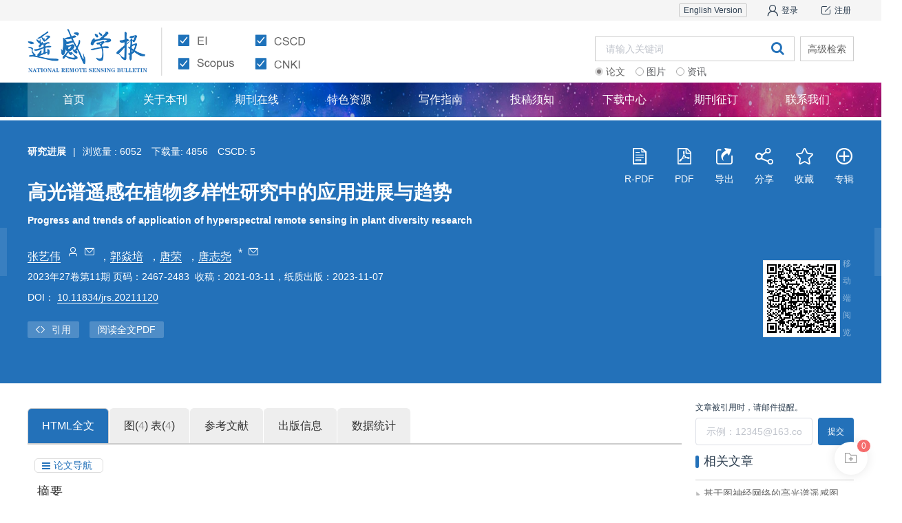

--- FILE ---
content_type: text/html
request_url: http://hgs.publish.founderss.cn/zh/article/doi/10.11834/jrs.20211120/
body_size: 137238
content:
<!doctype html>
<html data-n-head-ssr prefix="content: http://purl.org/rss/1.0/modules/content/ dc: http://purl.org/dc/terms/ foaf: http://xmlns.com/foaf/0.1/ og: http://ogp.me/ns# rdfs: http://www.w3.org/2000/01/rdf-schema# schema: http://schema.org/ sioc: http://rdfs.org/sioc/ns# sioct: http://rdfs.org/sioc/types# skos: http://www.w3.org/2004/02/skos/core# xsd: http://www.w3.org/2001/XMLSchema#" lang="zh" data-n-head="%7B%22prefix%22:%7B%22ssr%22:%22content:%20http://purl.org/rss/1.0/modules/content/%20dc:%20http://purl.org/dc/terms/%20foaf:%20http://xmlns.com/foaf/0.1/%20og:%20http://ogp.me/ns#%20rdfs:%20http://www.w3.org/2000/01/rdf-schema#%20schema:%20http://schema.org/%20sioc:%20http://rdfs.org/sioc/ns#%20sioct:%20http://rdfs.org/sioc/types#%20skos:%20http://www.w3.org/2004/02/skos/core#%20xsd:%20http://www.w3.org/2001/XMLSchema#%22%7D,%22lang%22:%7B%22ssr%22:%22zh%22%7D%7D">
<head>
  <meta charset="utf-8" content="text/html" http-equiv="Content-Type"><meta name="viewport" content="width=device-width,initial-scale=1,user-scalable=no"><meta name="format-detection" content="telephone=no"><meta data-hid="og:image" property="og:image" content="https://founder-rc-product.oss-cn-zhangjiakou.aliyuncs.com/upload/2021-06-16/28384Q1GWR27W2711946.png?response-content-type=image%2Fjpeg"><meta data-hid="title" name="title" content="高光谱遥感在植物多样性研究中的应用进展与趋势"><meta data-hid="keywords" name="keywords" content="高光谱遥感,生物多样性,光谱多样性,植物功能性状,生物多样性与生态系统功能关系"><meta data-hid="description" name="description" content="2023年12月8日北京大学城市与环境学院北京大学生态研究中心的张艺伟、唐志尧团队在《遥感学报》发文，介绍了其在高光谱遥感技术在植物多样性研究领域的进展，为大尺度生物多样性研究提供新方向。"><meta data-hid="HW.ad-path" name="HW.ad-path" content="https://www.ygxb.ac.cn/zh/article/doi/10.11834/jrs.20211120/"><meta data-hid="HW.identifier" name="HW.identifier" content="https://www.ygxb.ac.cn/zh/article/doi/10.11834/jrs.20211120/"><meta data-hid="DC.Format" name="DC.Format" content="text/html"><meta data-hid="DC.Language" name="DC.Language" content="zh"><meta data-hid="DC.Title" name="DC.Title" content="高光谱遥感在植物多样性研究中的应用进展与趋势"><meta data-hid="DC.Identifier" name="DC.Identifier" content="10.11834/jrs.20211120"><meta data-hid="DC.Date" name="DC.Date" content="2023-12-08"><meta data-hid="DC.Keywords" name="DC.Keywords" content="高光谱遥感;生物多样性;光谱多样性;植物功能性状;生物多样性与生态系统功能关系"><meta data-hid="citation_journal_title" name="citation_journal_title" content="遥感学报"><meta data-hid="citation_publisher" name="citation_publisher" content=""><meta data-hid="citation_journal_abbrev" name="citation_journal_abbrev" content="zggx"><meta data-hid="citation_issn" name="citation_issn" content="1007-4619"><meta data-hid="citation_date" name="citation_date" content="2023-12-08"><meta data-hid="citation_online_date" name="citation_online_date" content="2023-12-08"><meta data-hid="citation_title" name="citation_title" content="高光谱遥感在植物多样性研究中的应用进展与趋势"><meta data-hid="citation_keywords" name="citation_keywords" content="高光谱遥感;生物多样性;光谱多样性;植物功能性状;生物多样性与生态系统功能关系"><meta data-hid="citation_year" name="citation_year" content="2023"><meta data-hid="citation_volume" name="citation_volume" content="27"><meta data-hid="citation_issue" name="citation_issue" content="11"><meta data-hid="citation_firstpage" name="citation_firstpage" content="2467"><meta data-hid="citation_lastpage" name="citation_lastpage" content="2483"><meta data-hid="citation_language" name="citation_language" content="zh"><meta data-hid="citation_doi" name="citation_doi" content="10.11834/jrs.20211120"><meta data-hid="citation_id" name="citation_id" content=""><meta data-hid="citation_state" name="citation_state" content=""><meta data-hid="citation_abstract_html_url" name="citation_abstract_html_url" content="https://www.ygxb.ac.cn/zh/article/doi/10.11834/jrs.20211120/?viewType=HTML"><meta data-hid="citation_fulltext_html_url" name="citation_fulltext_html_url" content="https://www.ygxb.ac.cn/zh/article/doi/10.11834/jrs.20211120/?viewType=HTML"><meta data-hid="citation_public_url" name="citation_public_url" content="https://www.ygxb.ac.cn/zh/article/doi/10.11834/jrs.20211120/"><meta data-hid="dcterms.title" name="dcterms.title" content="高光谱遥感在植物多样性研究中的应用进展与趋势"><meta data-hid="dcterms.creator" name="dcterms.creator" content="张艺伟,郭焱培,唐荣,唐志尧"><meta data-hid="dcterms.subject" name="dcterms.subject" content="高光谱遥感;生物多样性;光谱多样性;植物功能性状;生物多样性与生态系统功能关系"><meta data-hid="dcterms.description" name="dcterms.description" content="2023年12月8日北京大学城市与环境学院北京大学生态研究中心的张艺伟、唐志尧团队在《遥感学报》发文，介绍了其在高光谱遥感技术在植物多样性研究领域的进展，为大尺度生物多样性研究提供新方向。"><meta data-hid="dcterms.publisher" name="dcterms.publisher" content="遥感学报"><meta data-hid="dcterms.date" name="dcterms.date" content="2023-11-07 00:00:00"><meta data-hid="dcterms.abstract" name="dcterms.abstract" content="人类活动、极端气候、物种入侵等事件导致植物的生物多样性丧失加剧，生物多样性保护迫切需要快速准确地收集陆地植物多样性信息。高光谱遥感的出现，为大空间尺度上的植物多样性研究提供了技术基础，为群落和景观水平的生物多样性相关理论的验证提供了契机。本文简要回顾了近年来高光谱遥感技术的发展及其在植物多样性研究中的应用。重点介绍了两类高光谱遥感反演多样性的手段，即直接反演和间接反演。直接反演手段以光谱变异假说为理论基础，从光谱曲线特征入手直接建立光谱信息与植物多样性的关系；间接反演手段则通过植被指数将光谱信息关联植物多样性，或通过定量反演功能性状计算功能多样性指标，进而实现植物多样性的间接估测。论文进一步结合实例，论述了高光谱遥感技术在大尺度生物多样性相关研究中的应用，如物种入侵监测、物种分布及多样性格局制图、生物多样性与生态系统功能关系研究。最后分析了高光谱遥感技术在生态研究应用中的局限性。随着多源遥感技术的发展日渐成熟，高光谱遥感技术与地面通量监测、激光雷达、计算机可视化等其他技术的协同应用可能是在生物多样性研究领域中一个新的发展方向。"><meta data-hid="dcterms.available" name="dcterms.available" content="2023-12-08"><meta data-hid="dcterms.created" name="dcterms.created" content="2023-12-08"><meta data-hid="prism.publicationDate" name="prism.publicationDate" content="2023-12-08"><meta data-hid="prism.issn" name="prism.issn" content="1007-4619"><meta data-hid="prism.publicationName" name="prism.publicationName" content="遥感学报"><meta data-hid="prism.doi" name="prism.doi" content="10.11834/jrs.20211120"><meta data-hid="prism.url" name="prism.url" content="https://www.ygxb.ac.cn/zh/article/doi/10.11834/jrs.20211120/"><meta data-hid="twitter:card" name="twitter:card" content="summary_large_image"><meta data-hid="twitter.description" name="twitter.description" content="2023年12月8日北京大学城市与环境学院北京大学生态研究中心的张艺伟、唐志尧团队在《遥感学报》发文，介绍了其在高光谱遥感技术在植物多样性研究领域的进展，为大尺度生物多样性研究提供新方向。"><meta data-hid="twitter.title" name="twitter.title" content="高光谱遥感在植物多样性研究中的应用进展与趋势"><meta data-hid="twitter.url" name="twitter.url" content="https://www.ygxb.ac.cn/zh/article/doi/10.11834/jrs.20211120/"><meta data-hid="twitter.image" name="twitter.image" content="img"><meta data-hid="MobileOptimized" name="MobileOptimized" content="width"><meta data-hid="HandheldFriendly" name="HandheldFriendly" content="true"><meta data-hid="og:site_name" property="og:site_name" content="遥感学报"><meta data-hid="og:type" property="og:type" content="article"><meta data-hid="og:url" property="og:url" content="https://www.ygxb.ac.cn/zh/article/doi/10.11834/jrs.20211120/"><meta data-hid="og:title" property="og:title" content="高光谱遥感在植物多样性研究中的应用进展与趋势"><meta data-hid="og:description" property="og:description" content="2023年12月8日北京大学城市与环境学院北京大学生态研究中心的张艺伟、唐志尧团队在《遥感学报》发文，介绍了其在高光谱遥感技术在植物多样性研究领域的进展，为大尺度生物多样性研究提供新方向。"><meta data-hid="article:published_time" property="article:published_time" content="2023-12-08"><meta data-hid="article:tag0" property="article:tag" content="高光谱遥感"><meta data-hid="article:tag1" property="article:tag" content="生物多样性"><meta data-hid="article:tag2" property="article:tag" content="光谱多样性"><meta data-hid="article:tag3" property="article:tag" content="植物功能性状"><meta data-hid="article:tag4" property="article:tag" content="生物多样性与生态系统功能关系"><meta data-hid="citation_author0" name="citation_author" content="张艺伟"><meta data-hid="citation_author1" name="citation_author" content="郭焱培"><meta data-hid="citation_author2" name="citation_author" content="唐荣"><meta data-hid="citation_author3" name="citation_author" content="唐志尧"><meta data-hid="DC.Contributor0" name="DC.Contributor" content="张艺伟"><meta data-hid="DC.Contributor1" name="DC.Contributor" content="郭焱培"><meta data-hid="DC.Contributor2" name="DC.Contributor" content="唐荣"><meta data-hid="DC.Contributor3" name="DC.Contributor" content="唐志尧"><meta name="citation_pdf_url" content="https://www.ygxb.ac.cn/rc-pub/front/front-article/download/19407266/lowqualitypdf/高光谱遥感在植物多样性研究中的应用进展与趋势.pdf"><title>高光谱遥感在植物多样性研究中的应用进展与趋势</title><link rel="shortcut icon" type="image/x-icon" href="/_static/_pc/logo.png"><link rel="stylesheet" href="//journal-static.portal.founderss.cn/lib/js/swiper/css/swiper.min.css"><link rel="preload" href="/_static/_pc/css/FZDYSJW.TTF" as="font" type="font/woff2" crossorigin="anonymous"><link rel="preload" href="/_static/_pc/css/FZZHJW.TTF" as="font" type="font/woff2" crossorigin="anonymous"><link rel="image_src" href="https://founder-rc-product.oss-cn-zhangjiakou.aliyuncs.com/upload/2021-06-16/28384Q1GWR27W2711946.png?response-content-type=image%2Fjpeg"><link data-hid="canonical" rel="canonical" href="https://www.ygxb.ac.cn/zh/article/doi/10.11834/jrs.20211120/"><link data-hid="alternate" rel="alternate" hreflang="und" href="https://www.ygxb.ac.cn/zh/article/doi/10.11834/jrs.20211120/"><script src="//journal-static.portal.founderss.cn/lib/js/jquery.min.js"></script><script src="//journal-static.portal.founderss.cn/lib/js/qrcode.js" type="text/javascript"></script><script src="//journal-static.portal.founderss.cn/lib/js/crypto-js/crypto-js.js" type="text/javascript"></script><link rel="preload" href="/_nuxt/_pc/8da78db.js" as="script"><link rel="preload" href="/_nuxt/_pc/38ae02f.js" as="script"><link rel="preload" href="/_nuxt/_pc/css/24d9039.css" as="style"><link rel="preload" href="/_nuxt/_pc/65a40ef.js" as="script"><link rel="preload" href="/_nuxt/_pc/css/c7afa74.css" as="style"><link rel="preload" href="/_nuxt/_pc/07ef2f4.js" as="script"><link rel="preload" href="/_nuxt/_pc/css/91c0e4a.css" as="style"><link rel="preload" href="/_nuxt/_pc/e244c5d.js" as="script"><link rel="preload" href="/_nuxt/_pc/875e1d3.js" as="script"><link rel="preload" href="/_nuxt/_pc/css/fc60629.css" as="style"><link rel="preload" href="/_nuxt/_pc/b79477c.js" as="script"><link rel="preload" href="/_nuxt/_pc/css/3ceb617.css" as="style"><link rel="preload" href="/_nuxt/_pc/c25f1ca.js" as="script"><link rel="preload" href="/_nuxt/_pc/css/86da01c.css" as="style"><link rel="preload" href="/_nuxt/_pc/8754b9d.js" as="script"><link rel="stylesheet" href="/_nuxt/_pc/css/24d9039.css"><link rel="stylesheet" href="/_nuxt/_pc/css/c7afa74.css"><link rel="stylesheet" href="/_nuxt/_pc/css/91c0e4a.css"><link rel="stylesheet" href="/_nuxt/_pc/css/fc60629.css"><link rel="stylesheet" href="/_nuxt/_pc/css/3ceb617.css"><link rel="stylesheet" href="/_nuxt/_pc/css/86da01c.css">
</head>
<body>
    <div data-server-rendered="true" id="__nuxt"><div id="__layout"><div id="header-config-91" data-fetch-key="data-v-b752fe54:0" class="home indexClass nuxt-layout_app big-box b0230714" data-v-b752fe54><div class="nuxt-layout_container" data-v-b752fe54><div data-v-b752fe54><div id="header-configself-91" data-fetch-key="data-v-6100e061:0" class="qk-header1" data-v-6100e061 data-v-b752fe54><!----> <div class="fixed_headerTop" style="display:none" data-v-6100e061><div nav-distribution="0" class="nav-top_fixed" data-v-ba96e374 data-v-6100e061><div id="menu-style-fixed" class="nav-top_center" data-v-ba96e374><div id="menu-logo_style-fixed" class="menu-logo" data-v-ba96e374><img format="webp" loading="lazy" sizes="sm:100vw md:100vw lg:100vw" src="https://founder-rc-product.oss-cn-zhangjiakou.aliyuncs.com/upload/2021-06-16/28384Q1GWR27W2711946.png?response-content-type=image%2Fjpeg" alt="top-img" class="searchBoxImg" data-v-ba96e374></div> <div id="menu_search" class="menu-search" data-v-ba96e374><div id="nav_distribution_fif" class="zky-menu not-average-distribution" data-v-83023218 data-v-ba96e374><div data-v-83023218><ul role="menubar" class="qk-header-menuLevel el-menu--horizontal el-menu list-right" data-v-83023218><li role="menuitem" aria-haspopup="true" class="el-submenu actived" data-v-83023218><div class="el-submenu__title" style="border-bottom-color:transparent"><a href="http://www.ygxb.ac.cn/" onclick="return!1" class="link-a" data-v-83023218>首页</a><i class="el-submenu__icon-arrow el-icon-arrow-down"></i></div><div class="el-menu--horizontal second-menuclass second-menuclass1" style="display:none"><ul role="menu" class="el-menu el-menu--popup el-menu--popup-"></ul></div></li><li role="menuitem" aria-haspopup="true" class="el-submenu" data-v-83023218><div class="el-submenu__title" style="border-bottom-color:transparent">
              关于本刊
              <!----><i class="el-submenu__icon-arrow el-icon-arrow-down"></i></div><div class="el-menu--horizontal second-menuclass second-menuclass1" style="display:none"><ul role="menu" class="el-menu el-menu--popup el-menu--popup-"> <li role="menuitem" tabindex="-1" class="el-menu-item second-menu main-color" data-v-83023218><a href="http://www.ygxb.ac.cn/zh/about/3302/" onclick="return!1" class="link-a main-color" data-v-83023218>期刊介绍</a></li><li role="menuitem" tabindex="-1" class="el-menu-item second-menu main-color" data-v-83023218><a href="http://www.ygxb.ac.cn/newComposite?columnId=&columnName=编委阵容&index=1&parentIndex=1&bannerId=null&code=newComposite&newsDataType=news&newCompositeId=4731&childId=" rel="nofollow" onclick="return!1" class="link-a main-color" data-v-83023218>编委阵容</a></li></ul></div></li><li role="menuitem" aria-haspopup="true" class="el-submenu" data-v-83023218><div class="el-submenu__title" style="border-bottom-color:transparent">
              期刊在线
              <!----><i class="el-submenu__icon-arrow el-icon-arrow-down"></i></div><div class="el-menu--horizontal second-menuclass second-menuclass1" style="display:none"><ul role="menu" class="el-menu el-menu--popup el-menu--popup-"> <li role="menuitem" tabindex="-1" class="el-menu-item second-menu main-color" data-v-83023218><a href="http://www.ygxb.ac.cn/zh/issue/2025/11/" onclick="return!1" class="link-a main-color" data-v-83023218>当期目录</a></li><li role="menuitem" tabindex="-1" class="el-menu-item second-menu main-color" data-v-83023218><a href="http://www.ygxb.ac.cn/zh/issue/2025/10/" onclick="return!1" class="link-a main-color" data-v-83023218>过刊浏览</a></li><li role="menuitem" tabindex="-1" class="el-menu-item second-menu main-color" data-v-83023218><a href="http://www.ygxb.ac.cn/zh/onlineFirst/" onclick="return!1" class="link-a main-color" data-v-83023218>在线出版</a></li><li role="menuitem" tabindex="-1" class="el-menu-item second-menu main-color" data-v-83023218><a href="http://www.ygxb.ac.cn/zh/collectionList/4826/" onclick="return!1" class="link-a main-color" data-v-83023218>专栏专辑</a></li></ul></div></li><li role="menuitem" aria-haspopup="true" class="el-submenu" data-v-83023218><div class="el-submenu__title" style="border-bottom-color:transparent">
              特色资源
              <!----><i class="el-submenu__icon-arrow el-icon-arrow-down"></i></div><div class="el-menu--horizontal second-menuclass second-menuclass1" style="display:none"><ul role="menu" class="el-menu el-menu--popup el-menu--popup-"> <li role="menuitem" tabindex="-1" class="el-menu-item second-menu main-color" data-v-83023218><a href="http://www.ygxb.ac.cn/newLink1?type=newLink&index=3&parentIndex=3&columnId=1597&bannerId=null&childId=" rel="nofollow" onclick="return!1" class="link-a main-color" data-v-83023218>梧桐会直播</a></li><li role="menuitem" tabindex="-1" class="el-menu-item second-menu main-color" data-v-83023218><a href="http://www.ygxb.ac.cn/zh/newsInfo/3323/0/" onclick="return!1" class="link-a main-color" data-v-83023218>数据分享</a></li><li role="menuitem" tabindex="-1" class="el-menu-item second-menu main-color" data-v-83023218><a href="http://www.ygxb.ac.cn/zh/newsInfo/4805/0/" onclick="return!1" class="link-a main-color" data-v-83023218>封面故事</a></li><li role="menuitem" tabindex="-1" class="el-menu-item second-menu main-color" data-v-83023218><a href="http://www.ygxb.ac.cn/zh/info/4816/" onclick="return!1" class="link-a main-color" data-v-83023218>数据服务</a></li><li role="menuitem" tabindex="-1" class="el-menu-item second-menu main-color" data-v-83023218><a href="http://www.ygxb.ac.cn/newComposite?columnId=&columnName=年度会议&index=3&parentIndex=3&bannerId=null&code=newComposite&newsDataType=news&newCompositeId=5247&childId=" rel="nofollow" onclick="return!1" class="link-a main-color" data-v-83023218>年度会议</a></li><li role="menuitem" tabindex="-1" class="el-menu-item second-menu main-color" data-v-83023218><a href="http://www.ygxb.ac.cnhttp://hgs.publish.founderss.cn/newPublish" rel="nofollow" onclick="return!1" class="link-a main-color" data-v-83023218>最新SCI遥感论文</a></li></ul></div></li><li role="menuitem" aria-haspopup="true" class="el-submenu" data-v-83023218><div class="el-submenu__title" style="border-bottom-color:transparent"><a href="http://www.ygxb.ac.cn/zh/newsInfo/3312/0/" onclick="return!1" class="link-a" data-v-83023218>写作指南</a><i class="el-submenu__icon-arrow el-icon-arrow-down"></i></div><div class="el-menu--horizontal second-menuclass second-menuclass1" style="display:none"><ul role="menu" class="el-menu el-menu--popup el-menu--popup-"></ul></div></li><li role="menuitem" aria-haspopup="true" class="el-submenu" data-v-83023218><div class="el-submenu__title" style="border-bottom-color:transparent"><a href="http://www.ygxb.ac.cn/zh/info/3310/" onclick="return!1" class="link-a" data-v-83023218>投稿须知</a><i class="el-submenu__icon-arrow el-icon-arrow-down"></i></div><div class="el-menu--horizontal second-menuclass second-menuclass1" style="display:none"><ul role="menu" class="el-menu el-menu--popup el-menu--popup-"></ul></div></li><li role="menuitem" aria-haspopup="true" class="el-submenu" data-v-83023218><div class="el-submenu__title" style="border-bottom-color:transparent"><a href="http://www.ygxb.ac.cn/zh/newsInfo/6276/0/" onclick="return!1" class="link-a" data-v-83023218>下载中心</a><i class="el-submenu__icon-arrow el-icon-arrow-down"></i></div><div class="el-menu--horizontal second-menuclass second-menuclass1" style="display:none"><ul role="menu" class="el-menu el-menu--popup el-menu--popup-"></ul></div></li><li role="menuitem" aria-haspopup="true" class="el-submenu" data-v-83023218><div class="el-submenu__title" style="border-bottom-color:transparent"><a href="http://www.ygxb.ac.cn/zh/info/3307/" onclick="return!1" class="link-a" data-v-83023218>期刊征订</a><i class="el-submenu__icon-arrow el-icon-arrow-down"></i></div><div class="el-menu--horizontal second-menuclass second-menuclass1" style="display:none"><ul role="menu" class="el-menu el-menu--popup el-menu--popup-"></ul></div></li><li role="menuitem" aria-haspopup="true" class="el-submenu" data-v-83023218><div class="el-submenu__title" style="border-bottom-color:transparent"><a href="http://www.ygxb.ac.cn/zh/info/3317/" onclick="return!1" class="link-a" data-v-83023218>联系我们</a><i class="el-submenu__icon-arrow el-icon-arrow-down"></i></div><div class="el-menu--horizontal second-menuclass second-menuclass1" style="display:none"><ul role="menu" class="el-menu el-menu--popup el-menu--popup-"></ul></div></li></ul></div> <!----></div></div> <div class="fixed-search" data-v-ba96e374><!----> <span class="el-icon-search search-icon" data-v-ba96e374></span></div> <div class="menu-login" data-v-ba96e374><div class="dropmenu-personal el-dropdown" data-v-ba96e374><span class="userInfo" style="display:none" data-v-ba96e374><span class="webcomeAuthoreSty" data-v-ba96e374></span> <i class="el-icon-arrow-down" data-v-ba96e374></i></span> <ul class="el-dropdown-menu el-popper" style="display:none" data-v-ba96e374><li tabindex="-1" class="el-dropdown-menu__item" data-v-ba96e374><!----><div id="header-personal" data-v-ba96e374><span data-v-ba96e374>个人中心</span></div></li> <li tabindex="-1" class="el-dropdown-menu__item" data-v-ba96e374><!----><div id="header-loginOut" data-v-ba96e374><span data-v-ba96e374>退出登录</span></div></li></ul></div> <span id="header-login" value="" class="headBtns1" data-v-ba96e374><i aria-hidden="true" class="fa fa-user-o faStyle" data-v-ba96e374></i></span> <!----></div></div></div></div> <div id="user-config-2" user-name="" class="titleBox" data-v-c3afab26 data-v-6100e061><div class="leftNav clearFix full-top_wrap" data-v-c3afab26><!----></div></div> <div class="w1200" data-v-6100e061><div id="static-search-2" has-login-and-register="true" class="search-box-aside searchBox" data-v-3ff8ed32 data-v-6100e061><div id="header-logo" class="showlogoBox showlogoBoxNav" data-v-3ff8ed32><img format="webp" loading="lazy" sizes="sm:100vw md:100vw lg:100vw" src="https://founder-rc-product.oss-cn-zhangjiakou.aliyuncs.com/upload/2021-06-16/28384Q1GWR27W2711946.png?response-content-type=image%2Fjpeg" alt="logo" class="searchBoxImg" data-v-3ff8ed32></div> <!----> <div class="nav-right titlerightNav" data-v-3ff8ed32><div id="common-search2" class="common-search-size" style="display:flex" data-v-3ff8ed32><!----><!----><!----><!----><!----></div> <div class="Wxewm" data-v-3ff8ed32></div> <div class="right-icons-switch" data-v-3ff8ed32><div class="right-icons" data-v-3ff8ed32><!----> <!----> <div class="right-icon right-ewm-icon" data-v-3ff8ed32><div class="img-bg" data-v-3ff8ed32></div> <p data-v-3ff8ed32>浏览全部资源</p> <p data-v-3ff8ed32>扫码关注微信</p></div></div></div></div></div></div> <div class="menu-container menu_bg w1200" data-v-6100e061><div id="static-menu-2" data-fetch-key="data-v-0c7469ba:0" class="hearTitle w1200" data-v-0c7469ba data-v-6100e061><ul role="menubar" class="qk-header-menuLevel el-menu--horizontal el-menu" data-v-0c7469ba><li role="menuitem" aria-haspopup="true" class="el-submenu actived" data-v-0c7469ba><div class="el-submenu__title" style="border-bottom-color:transparent"><a href="http://www.ygxb.ac.cn/" onclick="return!1" data-v-0c7469ba>首页</a><i class="el-submenu__icon-arrow el-icon-arrow-down"></i></div><div class="el-menu--horizontal second-menuclass second-menuclass1 second-ul" style="display:none"><ul role="menu" class="el-menu el-menu--popup el-menu--popup-"> <span data-v-0c7469ba></span></ul></div></li><li role="menuitem" aria-haspopup="true" class="el-submenu" data-v-0c7469ba><div class="el-submenu__title" style="border-bottom-color:transparent">关于本刊<i class="el-submenu__icon-arrow el-icon-arrow-down"></i></div><div class="el-menu--horizontal second-menuclass second-menuclass1 second-ul" style="display:none"><ul role="menu" class="el-menu el-menu--popup el-menu--popup-"> <span data-v-0c7469ba><li role="menuitem" aria-haspopup="true" class="second-menu main-color second-menu3 el-submenu" data-v-0c7469ba><div class="el-submenu__title" style="border-bottom-color:transparent"><div name="期刊介绍" class="tt" data-v-0c7469ba><span data-v-0c7469ba>期刊介绍</span></div><i class="el-submenu__icon-arrow el-icon-arrow-right"></i></div><div class="el-menu--horizontal" style="display:none"><ul role="menu" class="el-menu el-menu--popup el-menu--popup-"> <span data-v-0c7469ba></span></ul></div></li><li role="menuitem" aria-haspopup="true" class="second-menu main-color second-menu3 el-submenu" data-v-0c7469ba><div class="el-submenu__title" style="border-bottom-color:transparent"><div name="编委阵容" class="tt" data-v-0c7469ba><span data-v-0c7469ba>编委阵容</span></div><i class="el-submenu__icon-arrow el-icon-arrow-right"></i></div><div class="el-menu--horizontal" style="display:none"><ul role="menu" class="el-menu el-menu--popup el-menu--popup-"> <span data-v-0c7469ba></span></ul></div></li></span></ul></div></li><li role="menuitem" aria-haspopup="true" class="el-submenu" data-v-0c7469ba><div class="el-submenu__title" style="border-bottom-color:transparent">期刊在线<i class="el-submenu__icon-arrow el-icon-arrow-down"></i></div><div class="el-menu--horizontal second-menuclass second-menuclass1 second-ul" style="display:none"><ul role="menu" class="el-menu el-menu--popup el-menu--popup-"> <span data-v-0c7469ba><li role="menuitem" aria-haspopup="true" class="second-menu main-color second-menu3 el-submenu" data-v-0c7469ba><div class="el-submenu__title" style="border-bottom-color:transparent"><div name="当期目录" class="tt" data-v-0c7469ba><span data-v-0c7469ba>当期目录</span></div><i class="el-submenu__icon-arrow el-icon-arrow-right"></i></div><div class="el-menu--horizontal" style="display:none"><ul role="menu" class="el-menu el-menu--popup el-menu--popup-"> <span data-v-0c7469ba></span></ul></div></li><li role="menuitem" aria-haspopup="true" class="second-menu main-color second-menu3 el-submenu" data-v-0c7469ba><div class="el-submenu__title" style="border-bottom-color:transparent"><div name="过刊浏览" class="tt" data-v-0c7469ba><span data-v-0c7469ba>过刊浏览</span></div><i class="el-submenu__icon-arrow el-icon-arrow-right"></i></div><div class="el-menu--horizontal" style="display:none"><ul role="menu" class="el-menu el-menu--popup el-menu--popup-"> <span data-v-0c7469ba></span></ul></div></li><li role="menuitem" aria-haspopup="true" class="second-menu main-color second-menu3 el-submenu" data-v-0c7469ba><div class="el-submenu__title" style="border-bottom-color:transparent"><div name="在线出版" class="tt" data-v-0c7469ba><span data-v-0c7469ba>在线出版</span></div><i class="el-submenu__icon-arrow el-icon-arrow-right"></i></div><div class="el-menu--horizontal" style="display:none"><ul role="menu" class="el-menu el-menu--popup el-menu--popup-"> <span data-v-0c7469ba></span></ul></div></li><li role="menuitem" aria-haspopup="true" class="second-menu main-color second-menu3 el-submenu" data-v-0c7469ba><div class="el-submenu__title" style="border-bottom-color:transparent"><div name="专栏专辑" class="tt" data-v-0c7469ba><span data-v-0c7469ba>专栏专辑</span></div><i class="el-submenu__icon-arrow el-icon-arrow-right"></i></div><div class="el-menu--horizontal" style="display:none"><ul role="menu" class="el-menu el-menu--popup el-menu--popup-"> <span data-v-0c7469ba></span></ul></div></li></span></ul></div></li><li role="menuitem" aria-haspopup="true" class="el-submenu" data-v-0c7469ba><div class="el-submenu__title" style="border-bottom-color:transparent">特色资源<i class="el-submenu__icon-arrow el-icon-arrow-down"></i></div><div class="el-menu--horizontal second-menuclass second-menuclass1 second-ul" style="display:none"><ul role="menu" class="el-menu el-menu--popup el-menu--popup-"> <span data-v-0c7469ba><li role="menuitem" aria-haspopup="true" class="second-menu main-color second-menu3 el-submenu" data-v-0c7469ba><div class="el-submenu__title" style="border-bottom-color:transparent"><div name="梧桐会直播" class="tt" data-v-0c7469ba><span data-v-0c7469ba>梧桐会直播</span></div><i class="el-submenu__icon-arrow el-icon-arrow-right"></i></div><div class="el-menu--horizontal" style="display:none"><ul role="menu" class="el-menu el-menu--popup el-menu--popup-"> <span data-v-0c7469ba></span></ul></div></li><li role="menuitem" aria-haspopup="true" class="second-menu main-color second-menu3 el-submenu" data-v-0c7469ba><div class="el-submenu__title" style="border-bottom-color:transparent"><div name="数据分享" class="tt" data-v-0c7469ba><span data-v-0c7469ba>数据分享</span></div><i class="el-submenu__icon-arrow el-icon-arrow-right"></i></div><div class="el-menu--horizontal" style="display:none"><ul role="menu" class="el-menu el-menu--popup el-menu--popup-"> <span data-v-0c7469ba></span></ul></div></li><li role="menuitem" aria-haspopup="true" class="second-menu main-color second-menu3 el-submenu" data-v-0c7469ba><div class="el-submenu__title" style="border-bottom-color:transparent"><div name="封面故事" class="tt" data-v-0c7469ba><span data-v-0c7469ba>封面故事</span></div><i class="el-submenu__icon-arrow el-icon-arrow-right"></i></div><div class="el-menu--horizontal" style="display:none"><ul role="menu" class="el-menu el-menu--popup el-menu--popup-"> <span data-v-0c7469ba></span></ul></div></li><li role="menuitem" aria-haspopup="true" class="second-menu main-color second-menu3 el-submenu" data-v-0c7469ba><div class="el-submenu__title" style="border-bottom-color:transparent"><div name="数据服务" class="tt" data-v-0c7469ba><span data-v-0c7469ba>数据服务</span></div><i class="el-submenu__icon-arrow el-icon-arrow-right"></i></div><div class="el-menu--horizontal" style="display:none"><ul role="menu" class="el-menu el-menu--popup el-menu--popup-"> <span data-v-0c7469ba></span></ul></div></li><li role="menuitem" aria-haspopup="true" class="second-menu main-color second-menu3 el-submenu" data-v-0c7469ba><div class="el-submenu__title" style="border-bottom-color:transparent"><div name="年度会议" class="tt" data-v-0c7469ba><span data-v-0c7469ba>年度会议</span></div><i class="el-submenu__icon-arrow el-icon-arrow-right"></i></div><div class="el-menu--horizontal" style="display:none"><ul role="menu" class="el-menu el-menu--popup el-menu--popup-"> <span data-v-0c7469ba></span></ul></div></li><li role="menuitem" aria-haspopup="true" class="second-menu main-color second-menu3 el-submenu" data-v-0c7469ba><div class="el-submenu__title" style="border-bottom-color:transparent"><div name="最新SCI遥感论文" class="tt" data-v-0c7469ba><span data-v-0c7469ba>最新SCI遥感论文</span></div><i class="el-submenu__icon-arrow el-icon-arrow-right"></i></div><div class="el-menu--horizontal" style="display:none"><ul role="menu" class="el-menu el-menu--popup el-menu--popup-"> <span data-v-0c7469ba></span></ul></div></li></span></ul></div></li><li role="menuitem" aria-haspopup="true" class="el-submenu" data-v-0c7469ba><div class="el-submenu__title" style="border-bottom-color:transparent"><a href="http://www.ygxb.ac.cn/zh/newsInfo/3312/0/" onclick="return!1" data-v-0c7469ba>写作指南</a><i class="el-submenu__icon-arrow el-icon-arrow-down"></i></div><div class="el-menu--horizontal second-menuclass second-menuclass1 second-ul" style="display:none"><ul role="menu" class="el-menu el-menu--popup el-menu--popup-"> <span data-v-0c7469ba></span></ul></div></li><li role="menuitem" aria-haspopup="true" class="el-submenu" data-v-0c7469ba><div class="el-submenu__title" style="border-bottom-color:transparent"><a href="http://www.ygxb.ac.cn/zh/info/3310/" onclick="return!1" data-v-0c7469ba>投稿须知</a><i class="el-submenu__icon-arrow el-icon-arrow-down"></i></div><div class="el-menu--horizontal second-menuclass second-menuclass1 second-ul" style="display:none"><ul role="menu" class="el-menu el-menu--popup el-menu--popup-"> <span data-v-0c7469ba></span></ul></div></li><li role="menuitem" aria-haspopup="true" class="el-submenu" data-v-0c7469ba><div class="el-submenu__title" style="border-bottom-color:transparent"><a href="http://www.ygxb.ac.cn/zh/newsInfo/6276/0/" onclick="return!1" data-v-0c7469ba>下载中心</a><i class="el-submenu__icon-arrow el-icon-arrow-down"></i></div><div class="el-menu--horizontal second-menuclass second-menuclass1 second-ul" style="display:none"><ul role="menu" class="el-menu el-menu--popup el-menu--popup-"> <span data-v-0c7469ba></span></ul></div></li><li role="menuitem" aria-haspopup="true" class="el-submenu" data-v-0c7469ba><div class="el-submenu__title" style="border-bottom-color:transparent"><a href="http://www.ygxb.ac.cn/zh/info/3307/" onclick="return!1" data-v-0c7469ba>期刊征订</a><i class="el-submenu__icon-arrow el-icon-arrow-down"></i></div><div class="el-menu--horizontal second-menuclass second-menuclass1 second-ul" style="display:none"><ul role="menu" class="el-menu el-menu--popup el-menu--popup-"> <span data-v-0c7469ba></span></ul></div></li><li role="menuitem" aria-haspopup="true" class="el-submenu" data-v-0c7469ba><div class="el-submenu__title" style="border-bottom-color:transparent"><a href="http://www.ygxb.ac.cn/zh/info/3317/" onclick="return!1" data-v-0c7469ba>联系我们</a><i class="el-submenu__icon-arrow el-icon-arrow-down"></i></div><div class="el-menu--horizontal second-menuclass second-menuclass1 second-ul" style="display:none"><ul role="menu" class="el-menu el-menu--popup el-menu--popup-"> <span data-v-0c7469ba></span></ul></div></li></ul> <!----></div></div> <!----> <!----> <!----> <!----> <!----> <!----> <!----> <!----> <!----> <!----> <!----> <!----></div></div> <!----> <div class="thesis-component-box" style="min-height:80vh" data-v-b752fe54><div data-fetch-key="data-v-779e935c:0" class="wrapper" data-v-779e935c><div class="thesis-details-template" data-v-779e935c><div class="main-background-color" style="margin-top:5PX" data-v-779e935c><div class="newInto" data-v-779e935c><div class="periods-ops" data-v-779e935c><div class="periods-infos" data-v-779e935c><span class="partName" data-v-779e935c>研究进展</span> <span class="divid-line" data-v-779e935c>|</span> <span class="bdr1" data-v-779e935c><span data-v-779e935c>浏览量</span> <span data-v-779e935c>:</span> <span data-v-779e935c>0</span></span> <span class="divid-line1" data-v-779e935c></span> <span class="bdr1" data-v-779e935c>
                下载量:
                4577
              </span> <!----> <span class="divid-line1" data-v-779e935c></span> <span class="bdr1" data-v-779e935c>
              CSCD:
              5
            </span> <span class="divid-line1" data-v-779e935c></span> <!----> <span class="divid-line1" data-v-779e935c></span> <!----> <span class="divid-line1" data-v-779e935c></span> <!----> <span class="divid-line1" data-v-779e935c></span> <!----> <!----> <!----> <span data-v-779e935c><!----></span></div> <div data-v-779e935c><div data-fetch-key="data-v-084cdb20:0" class="otherVersions download-box" data-v-084cdb20 data-v-779e935c><ul class="toolsBox clearfix" data-v-084cdb20><li style="display:none" data-v-084cdb20><em style="background-image:url([data-uri])" data-v-084cdb20></em> <!----></li> <li id="articleEnhanced-PDF" class="enhanced-PDF-li" style="display:none" data-v-084cdb20><!----></li><li id="articleEnhanced-PDF" class="enhanced-PDF-li" data-v-084cdb20><div data-v-084cdb20><a href="/front/front-article/download/19407266/enhancedpdf/高光谱遥感在植物多样性研究中的应用进展与趋势.pdf" rel="nofollow" onclick="return!1" data-v-084cdb20><em title="R-PDF" style="background-image:url([data-uri])" data-v-084cdb20></em> <p data-v-084cdb20>R-PDF</p></a></div></li><li id="articleEnhanced-PDF" class="enhanced-PDF-li" style="display:none" data-v-084cdb20><!----></li> <li id="articlePDF" data-v-084cdb20><div data-v-084cdb20><div data-v-084cdb20><a href="/front/front-article/download/19407266/lowqualitypdf/高光谱遥感在植物多样性研究中的应用进展与趋势.pdf" rel="nofollow" onclick="return!1" data-v-084cdb20><em style="background-image:url([data-uri])" data-v-084cdb20></em> <p data-v-084cdb20>PDF</p></a></div></div><div style="display:none" data-v-084cdb20><!----></div><div style="display:none" data-v-084cdb20><!----></div></li> <li data-v-084cdb20><em style="background-image:url([data-uri])" data-v-084cdb20></em> <p data-v-084cdb20>导出</p></li> <li data-v-084cdb20><span data-v-084cdb20><div role="tooltip" id="el-popover-974" aria-hidden="true" class="el-popover el-popper sharePop" style="width:240px;display:none"><!----><div class="jo-share-box-div" data-v-084cdb20><div class="jo-share-box" data-v-084cdb20><span data-matomoclick="['trackEvent','分享','论文详情分享','高光谱遥感在植物多样性研究中的应用进展与趋势']" data-v-084cdb20><i class="icon icon-copy" data-v-084cdb20></i></span><span data-matomoclick="['trackEvent','分享','论文详情分享','高光谱遥感在植物多样性研究中的应用进展与趋势']" data-v-084cdb20><i class="icon icon-qq" data-v-084cdb20></i></span><span data-matomoclick="['trackEvent','分享','论文详情分享','高光谱遥感在植物多样性研究中的应用进展与趋势']" data-v-084cdb20><i class="icon icon-zone" data-v-084cdb20></i></span><span data-matomoclick="['trackEvent','分享','论文详情分享','高光谱遥感在植物多样性研究中的应用进展与趋势']" data-v-084cdb20><i class="icon icon-wechat" data-v-084cdb20></i></span><span data-matomoclick="['trackEvent','分享','论文详情分享','高光谱遥感在植物多样性研究中的应用进展与趋势']" data-v-084cdb20><i class="icon icon-email" data-v-084cdb20></i></span><span data-matomoclick="['trackEvent','分享','论文详情分享','高光谱遥感在植物多样性研究中的应用进展与趋势']" data-v-084cdb20><i class="icon icon-blog" data-v-084cdb20></i></span><span data-matomoclick="['trackEvent','分享','论文详情分享','高光谱遥感在植物多样性研究中的应用进展与趋势']" data-v-084cdb20><i class="icon icon-facebook" data-v-084cdb20></i></span><span data-matomoclick="['trackEvent','分享','论文详情分享','高光谱遥感在植物多样性研究中的应用进展与趋势']" data-v-084cdb20><i class="icon icon-twitter" data-v-084cdb20></i></span></div> <div id="wechat-share-box" height="420PX" class="el-dialog__wrapper wechat-share-box" style="display:none" data-v-084cdb20><div role="dialog" aria-modal="true" aria-label="分享给微信好友或者朋友圈" class="el-dialog" style="margin-top:15vh;width:370PX"><div class="el-dialog__header"><span class="el-dialog__title">分享给微信好友或者朋友圈</span><button type="button" aria-label="Close" class="el-dialog__headerbtn"><i class="el-dialog__close el-icon el-icon-close"></i></button></div><!----><!----></div></div></div> </div><span class="el-popover__reference-wrapper"><div data-v-084cdb20><em style="background-image:url([data-uri])" data-v-084cdb20></em> <p data-v-084cdb20>分享</p></div></span></span></li> <li data-v-084cdb20><em style="background-image:url([data-uri])" data-v-084cdb20></em> <p data-v-084cdb20>收藏</p></li> <li data-v-084cdb20><em style="background-image:url([data-uri])" data-v-084cdb20></em> <p data-v-084cdb20>专辑</p></li></ul> <div data-v-084cdb20><div class="wrapper collect-dialog" data-v-084cdb20><div class="el-dialog__wrapper" style="display:none"><div role="dialog" aria-modal="true" aria-label="dialog" class="el-dialog collectClass" style="margin-top:167PX;width:556PX"><div class="el-dialog__header"><span class="el-dialog__title"></span><button type="button" aria-label="Close" class="el-dialog__headerbtn"><i class="el-dialog__close el-icon el-icon-close"></i></button></div><!----><div class="el-dialog__footer"><div class="dialog-footer"><button type="button" aria-label="btn" class="el-button el-button--primary"><!----><!----><span><span>确定</span></span></button> <button type="button" aria-label="btn" class="el-button el-button--default"><!----><!----><span><span>取消</span></span></button></div></div></div></div> <!----></div></div> <div data-v-084cdb20><div class="wrapper" data-v-560ddb6f data-v-084cdb20><div class="el-dialog__wrapper" style="display:none" data-v-560ddb6f><div role="dialog" aria-modal="true" aria-label="dialog" class="el-dialog quoteClass" style="margin-top:167PX;width:644PX"><div class="el-dialog__header"><div class="dialog-title" data-v-560ddb6f>
     导出参考文献
    </div><button type="button" aria-label="Close" class="el-dialog__headerbtn"><i class="el-dialog__close el-icon el-icon-close"></i></button></div><!----><!----></div></div></div></div></div></div></div> <div class="into clearFix" data-v-779e935c><ul class="intoUl" data-v-779e935c><div class="detail-info-content_box" data-v-779e935c><ul class="detail-info-left" data-v-779e935c><li data-v-779e935c><div class="into_title" data-v-779e935c><h2 style="margin-right:15PX" data-v-779e935c>高光谱遥感在植物多样性研究中的应用进展与趋势</h2> <span class="biaoqian" data-v-779e935c><!----> <!----> <!----> <!----></span></div></li> <li class="into_title into_entitle" data-v-779e935c><h3 data-v-779e935c>Progress and trends of application of hyperspectral remote sensing in plant diversity research</h3></li> <!----> <li class="fontSize14" data-v-779e935c><!----></li> <li class="author-info-box" style="min-height:25PX" data-v-779e935c><!----></li> <!----> <li class="history-time fontSize14" data-v-779e935c><span class="cursor-pointer" data-v-779e935c><span data-v-779e935c>2023年27卷第11期 页码：2467-2483</span></span> <span data-v-779e935c>   </span> <span class="history-time" data-v-779e935c><p data-v-779e935c><span data-v-779e935c>收稿：</span><span data-v-779e935c>2021-03-11</span><span data-v-779e935c>，</span></p> <!----> <!----> <!----> <p data-v-779e935c><span data-v-779e935c>纸质出版：</span><span data-v-779e935c>2023-11-07</span></p></span></li> <li class="fontSize14" style="line-height:30PX" data-v-779e935c><h3 class="fontWeight fontSize14" data-v-779e935c><span data-v-779e935c>DOI：</span> <a href="https://dx.doi.org/10.11834/jrs.20211120" target="_blank" rel="nofollow" class="perColor bttomLine" style="color:#fff!important" data-v-779e935c>10.11834/jrs.20211120</a> <span data-v-779e935c>    </span></h3></li> <!----> <li class="fontSize14 class9" style="display:none" data-v-779e935c><span data-v-779e935c>稿件说明：</span> <span data-v-779e935c></span>  
                  <!----></li> <!----></ul> <span class="detail-info-right" data-v-779e935c><div id="intoImgWx" class="intoImgWx" data-v-779e935c></div> <p data-v-779e935c>移动端阅览</p></span></div> <!----> <li style="display:none" data-v-779e935c><!----></li> <li style="display:none" data-v-779e935c><div class="clearFix disF0Click fontSize14 color666" data-v-779e935c><div class="disF2 quoteZh" data-v-779e935c><span data-v-779e935c>张艺伟，郭焱培，唐荣，唐志尧.2023.高光谱遥感在植物多样性研究中的应用进展与趋势.遥感学报，27（11）： 2467-2483 </span> <span data-v-779e935c><span data-v-779e935c>DOI：</span> <a href="https://dx.doi.org/10.11834/jrs.20211120" target="_blank" rel="nofollow" class="perColor main-color" data-v-779e935c> 10.11834/jrs.20211120.</a></span> <!----> <span class="fz" data-v-779e935c></span></div> <div class="disF2 quoteEn" data-v-779e935c><span data-v-779e935c>Zhang Y W，Guo Y P，Tang R and Tang Z Y. 2023. Progress and trends of application of hyperspectral remote sensing in plant diversity research. National Remote Sensing Bulletin， 27（11）：2467-2483 </span> <span data-v-779e935c><span data-v-779e935c>DOI：</span> <a href="https://dx.doi.org/10.11834/jrs.20211120" target="_blank" rel="nofollow" class="perColor main-color" data-v-779e935c> 10.11834/jrs.20211120.</a></span> <!----> <span class="fz" data-v-779e935c></span></div> <span class="clockStyle cursor_pointer" data-v-779e935c><i class="el-icon-close" data-v-779e935c></i></span> <span class="arrow-up arrow-up_zh" data-v-779e935c></span></div></li> <li class="seize-seat" data-v-779e935c> </li> <!----> <li style="height:10PX" data-v-779e935c> </li></ul></div> <!----> <!----> <div class="xdDiv" style="display:none" data-v-779e935c><div class="w xdDiv2" data-v-779e935c><div class="d1" data-v-779e935c><span style="margin-right:15PX" data-v-779e935c>高光谱遥感在植物多样性研究中的应用进展与趋势</span> <span class="biaoqian" data-v-779e935c><!----> <!----> <!----></span></div> <div class="d2" data-v-779e935c><!----><!----><!----><!----></div> <div class="pdfX main-background-color" data-v-779e935c><div data-v-779e935c><a href="/rc-pub/front/front-article/download/19407266/lowqualitypdf/高光谱遥感在植物多样性研究中的应用进展与趋势.pdf" rel="nofollow" onclick="return!1" class="colorF" data-v-779e935c>
                  PDF下载
                </a></div></div><div class="pdfX main-background-color" style="display:none" data-v-779e935c><!----></div><div class="pdfX main-background-color" style="display:none" data-v-779e935c><!----></div></div> <p class="xdLine" data-v-779e935c></p> <!----></div></div></div> <div class="thesisDetails" data-v-779e935c><div class="thesisContent" data-v-779e935c><div style="width:950PX" data-v-779e935c><!----> <!----> <div id="big_image" style="width:950PX;overflow:hidden;position:relative" data-v-779e935c><!----><!----><!----> <!----> <!----> <div class="journal-web_content" style="height:0;width:0;overflow:hidden;visibility:hidden" data-v-779e935c><div class="strHtml1" data-v-779e935c><h3 data-v-779e935c>摘要</h3> <div class="abstractsZh" data-v-779e935c><p data-v-779e935c>人类活动、极端气候、物种入侵等事件导致植物的生物多样性丧失加剧，生物多样性保护迫切需要快速准确地收集陆地植物多样性信息。高光谱遥感的出现，为大空间尺度上的植物多样性研究提供了技术基础，为群落和景观水平的生物多样性相关理论的验证提供了契机。本文简要回顾了近年来高光谱遥感技术的发展及其在植物多样性研究中的应用。重点介绍了两类高光谱遥感反演多样性的手段，即直接反演和间接反演。直接反演手段以光谱变异假说为理论基础，从光谱曲线特征入手直接建立光谱信息与植物多样性的关系；间接反演手段则通过植被指数将光谱信息关联植物多样性，或通过定量反演功能性状计算功能多样性指标，进而实现植物多样性的间接估测。论文进一步结合实例，论述了高光谱遥感技术在大尺度生物多样性相关研究中的应用，如物种入侵监测、物种分布及多样性格局制图、生物多样性与生态系统功能关系研究。最后分析了高光谱遥感技术在生态研究应用中的局限性。随着多源遥感技术的发展日渐成熟，高光谱遥感技术与地面通量监测、激光雷达、计算机可视化等其他技术的协同应用可能是在生物多样性研究领域中一个新的发展方向。</p></div></div> <div class="strHtml2" data-v-779e935c><h3 data-v-779e935c>Abstract</h3> <div class="abstractsEn" data-v-779e935c><p data-v-779e935c>Plant diversity is closely related to ecosystem productivity</p><p data-v-779e935c> stability</p><p data-v-779e935c> and resource use efficiency. The rate of plant biodiversity loss due to human activities</p><p data-v-779e935c> extreme climate</p><p data-v-779e935c> and species invasions is accelerating annually</p><p data-v-779e935c> and an urgent need is recognized for rapid and accurate collection of information of terrestrial plant diversity for biodiversity conservation.</p><p data-v-779e935c>Remote sensing techniques are important methods of earth observation from space. In recent years</p><p data-v-779e935c> image data from remote sensing have been developing toward refinement and comprehensiveness</p><p data-v-779e935c> and high-quality data covering more ground information have been gradually applied. The emergence of hyperspectral remote sensing technology enables sensors to collect continuous spectral curves of ground targets in fine spectral resolution</p><p data-v-779e935c> which consequently provides massive information of ground objects and realizes the quantitative inversion of ground object parameters. Hyperspectral remote sensing technology offers a technical basis for the large-scale observation of plant diversity and functional traits. It further brings opportunities for the verification of theories of community assembly with the continuous variation in spatial scales.</p><p data-v-779e935c>In this study</p><p data-v-779e935c> we review the development of hyperspectral remote sensing technology and its application in detecting plant diversity and functional traits. Two types of inversion approaches for quantifying biodiversity through hyperspectral remote sensing</p><p data-v-779e935c> namely</p><p data-v-779e935c> direct inversion and indirect inversion</p><p data-v-779e935c> are introduced. The direct inversion approach takes the spectral variation hypothesis (SVH) as its theoretical basis</p><p data-v-779e935c> which posits that biodiversity is linked to the heterogeneity of spectral image. The SVH-based approaches</p><p data-v-779e935c> also known as “spectral diversity metrics</p><p data-v-779e935c>” are to directly establish the relationship between spectral information and plant diversity. Common spectral diversity metrics include the coefficient of variation of spectral bands</p><p data-v-779e935c> the convex hull volume in spectral space</p><p data-v-779e935c> the spectral angle mapper</p><p data-v-779e935c> the divergence of spectral information</p><p data-v-779e935c> and the convex hull area. Numerous studies have proven that these spectral diversity metrics can be used to effectively track the variation in biodiversity indicators</p><p data-v-779e935c> such as species richness</p><p data-v-779e935c> Shannon index</p><p data-v-779e935c> and Rao’s </p><p data-v-779e935c>Q</p><p data-v-779e935c> index.</p><p data-v-779e935c>The indirect inversion approach correlates spectral information with plant diversity via quantitative remote sensing. Plant functional traits can be retrieved from hyperspectral image data through empirical and physically-based models with convincing accuracy. With the quantitative retrieved traits from image data</p><p data-v-779e935c> functional diversity indices</p><p data-v-779e935c> which can be closely linked to ecosystem functioning</p><p data-v-779e935c> such as FRic (functional richness)</p><p data-v-779e935c> FDiv (functional divergence)</p><p data-v-779e935c> and FEve (functional evenness)</p><p data-v-779e935c> can be characterized and spatially mapped. Studies also confirmed that the indirect approach can be employed to assess taxonomic and even phylogenetic diversity through the quantification of vegetation indices.</p><p data-v-779e935c>Combined with existing application examples</p><p data-v-779e935c> we then discuss the technical advantages of hyperspectral remote sensing technology in the studies on species invasion</p><p data-v-779e935c> species mapping</p><p data-v-779e935c> biodiversity spatial patterns</p><p data-v-779e935c> and the large-scale biodiversity and ecosystem functioning relationship. At the end of this review</p><p data-v-779e935c> limitations of the application of hyperspectral remote sensing technology in ecological studies are analyzed. With the development of multisource remote sensing technology</p><p data-v-779e935c> hyperspectral remote sensing coordinated with other technological means (e.‍g.</p><p data-v-779e935c> ground flux monitoring</p><p data-v-779e935c> laser radar technique</p><p data-v-779e935c> and computer visualization) will be applied more extensively in biodiversity-relevant studies.</p></div></div> <div class="strHtml3" data-v-779e935c><h3 data-v-779e935c>关键词</h3> <p class="keywordZh" data-v-779e935c></p></div> <div class="strHtml4" data-v-779e935c><h3 data-v-779e935c>Keywords</h3> <p class="keywordEh" data-v-779e935c></p></div> <div class="strHtml5" data-v-779e935c><h3 data-v-779e935c>references</h3> <div class="references" data-v-779e935c><p data-v-779e935c>Ali A M ,  Darvishzadeh R ,  Skidmore A K ,  Duren I v ,  Heiden U and Heurich M .  2016 .  Estimating leaf functional traits by inversion of PROSPECT: assessing leaf dry matter content and specific leaf area in mixed mountainous forest .  International Journal of Applied Earth Observation and Geoinformation ,  45 :  66 - 76  [ DOI:  10.1016/j.jag.2015.11.004 http://dx.doi.org/10.1016/j.jag.2015.11.004 ]</p><p data-v-779e935c>Andrew M E  and  Ustin S L .  2008 .  The role of environmental context in mapping invasive plants with hyperspectral image data .  Remote Sensing of Environment ,  112 ( 12 ):  4301 - 4317  [ DOI:  10.1016/j.rse.2008.07.016 http://dx.doi.org/10.1016/j.rse.2008.07.016 ]</p><p data-v-779e935c>Asner G P .  1998 .  Biophysical and biochemical sources of variability in canopy reflectance .  Remote Sensing of Environment ,  64 ( 3 ):  234 - 253  [ DOI:  10.1016/S0034-4257(98)00014-5 http://dx.doi.org/10.1016/S0034-4257(98)00014-5 ]</p><p data-v-779e935c>Asner G P ,  Anderson C B ,  Martin R E ,  Tupayachi R ,  Knapp D E  and  Sinca F .  2015a .  Landscape biogeochemistry reflected in shifting distributions of chemical traits in the Amazon forest canopy .  Nature Geoscience ,  8 ( 7 ):  567 - 573  [ DOI:  10.1038/ngeo2443 http://dx.doi.org/10.1038/ngeo2443 ]</p><p data-v-779e935c>Asner G P  and  Heidebrecht K B .  2002 .  Spectral unmixing of vegetation, soil and dry carbon cover in arid regions: comparing multispectral and hyperspectral observations .  International Journal of Remote Sensing ,  23 ( 19 ):  3939 - 3958  [ DOI:  10.1080/01431160110115960 http://dx.doi.org/10.1080/01431160110115960 ]</p><p data-v-779e935c>Asner G P ,  Jones M O ,  Martin R E ,  Knapp D E  and  Hughes R F .  2008 .  Remote sensing of native and invasive species in hawaiian forests .  Remote Sensing of Environment ,  112 ( 5 ):  1912 - 1926  [ DOI:  10.1016/j.rse.2007.02.043 http://dx.doi.org/10.1016/j.rse.2007.02.043 ]</p><p data-v-779e935c>Asner G P  and  Martin R E .  2009 .  Airborne spectranomics: mapping canopy chemical and taxonomic diversity in tropical forests .  Frontiers in Ecology and the Environment ,  7 ( 5 ):  269 - 276  [ DOI:  10.1890/070152 http://dx.doi.org/10.1890/070152 ]</p><p data-v-779e935c>Asner G P  and  Martin R E .  2016 .  Spectranomics: emerging science and conservation opportunities at the interface of biodiversity and remote sensing .  Global Ecology and Conservation ,  8 :  212 - 219  [ DOI:  10.1016/j.gecco.2016.09.010 http://dx.doi.org/10.1016/j.gecco.2016.09.010 ]</p><p data-v-779e935c>Asner G P ,  Martin R E ,  Anderson C B  and  Knapp D E .  2015b .  Quantifying forest canopy traits: imaging spectroscopy versus field survey .  Remote Sensing of Environment ,  158 :  15 - 27  [ DOI:  10.1016/j.rse.2014.11.011 http://dx.doi.org/10.1016/j.rse.2014.11.011 ]</p><p data-v-779e935c>Asner G P ,  Martin R E ,  Knapp D E ,  Tupayachi R ,  Anderson C ,  Carranza L ,  Martinez P ,  Houcheime M ,  Sinca F  and  Weiss P .  2011 .  Spectroscopy of canopy chemicals in humid tropical forests .  Remote Sensing of Environment ,  115 ( 12 ):  3587 - 3598  [ DOI:  10.1016/j.rse.2011.08.020 http://dx.doi.org/10.1016/j.rse.2011.08.020 ]</p><p data-v-779e935c>Asner G P ,  Martin R E ,  Tupayachi R ,  Anderson C B ,  Sinca F ,  Carranza-Jiménez L  and  Martinez P .  2014 .  Amazonian functional diversity from forest canopy chemical assembly .  Proceedings of the National Academy of Sciences of the United States of America ,  111 ( 15 ):  5604 - 5609  [ DOI:  10.1073/pnas.1401181111 http://dx.doi.org/10.1073/pnas.1401181111 ]</p><p data-v-779e935c>Balzotti C S ,  Asner G P ,  Taylor P G ,  Cleveland C C ,  Cole R ,  Martin R E ,  Nasto M ,  Osborne B B ,  Porder S  and  Townsend A R .  2016 .  Environmental controls on canopy foliar nitrogen distributions in a neotropical lowland forest .  Ecological Applications ,  26 ( 8 ):  2451 - 2464  [ DOI:  10.1002/eap.1408 http://dx.doi.org/10.1002/eap.1408 ]</p><p data-v-779e935c>Blackburn G A .  2007 .  Hyperspectral remote sensing of plant pigments .  Journal of Experimental Botany ,  58 ( 4 ):  855 - 867  [ DOI:  10.1093/jxb/erl123 http://dx.doi.org/10.1093/jxb/erl123 ]</p><p data-v-779e935c>Blonder B ,  Graae B J ,  Greer B ,  Haagsma M ,  Helsen K ,  Kapás R E ,  Pai H ,  Rieksta J ,  Sapena D ,  Still C J  and  Strimbeck R .  2020 .  Remote sensing of ploidy level in quaking aspen ( Populus tremuloides  michx.) .  Journal of Ecology ,  108 ( 1 ):  175 - 188  [ DOI:  10.1111/1365-2745.13296 http://dx.doi.org/10.1111/1365-2745.13296 ]</p><p data-v-779e935c>Botta-Dukát Z .  2005 .  Rao's quadratic entropy as a measure of functional diversity based on multiple traits .  Journal of Vegetation Science ,  16 ( 5 ):  533 - 540  [ DOI:  10.1111/j.1654-1103.2005.tb02393.x http://dx.doi.org/10.1111/j.1654-1103.2005.tb02393.x ]</p><p data-v-779e935c>Cadotte M W ,  Arnillas C A ,  Livingstone S W  and  Yasui S .  2015 .  Predicting communities from functional traits .  Trends in Ecology and Evolution ,  30 ( 9 ):  510 - 511  [ DOI:  10.1016/j.tree.2015.07.001 http://dx.doi.org/10.1016/j.tree.2015.07.001 ]</p><p data-v-779e935c>Cadotte M W ,  Carscadden K  and  Mirotchnick N .  2011 .  Beyond species: functional diversity and the maintenance of ecological processes and services .  Journal of Applied Ecology ,  48 ( 5 ):  1079 - 1087  [ DOI:  10.1111/j.1365-2664.2011.02048.x http://dx.doi.org/10.1111/j.1365-2664.2011.02048.x ]</p><p data-v-779e935c>Carmona C P ,  De Bello F ,  Mason N W H and Lepš J .  2016 .  Traits without borders: integrating functional diversity across scales .  Trends in Ecology and Evolution ,  31 ( 5 ):  382 - 394  [ DOI:  10.1016/j.tree.2016.02.003 http://dx.doi.org/10.1016/j.tree.2016.02.003 ]</p><p data-v-779e935c>Cavender-Bares J ,  Gamon J A  and  Townsend P A .  2020a .  The use of remote sensing to enhance biodiversity monitoring and detection: a critical challenge for the twenty-first century //Cavender-Bares J, Gamon J A and Townsend P A, eds.  Remote Sensing of Plant Biodiversity .  Cham :  Springer:   1 - 12  [ DOI:  10.1007/978-3-030-33157-3_1 http://dx.doi.org/10.1007/978-3-030-33157-3_1 ]</p><p data-v-779e935c>Cavender-Bares J ,  Meireles J E ,  Couture J J ,  Kaproth M A ,  Kingdon C C ,  Singh A ,  Serbin S P ,  Center A ,  Zuniga E ,  Pilz G  and  Townsend P A .  2016 .  Associations of leaf spectra with genetic and phylogenetic variation in oaks: prospects for remote detection of biodiversity .  Remote Sensing ,  8 ( 3 ):  221  [ DOI:  10.3390/rs8030221 http://dx.doi.org/10.3390/rs8030221 ]</p><p data-v-779e935c>Cavender-Bares J ,  Schweiger A K ,  Pinto-Ledezma J N  and  Meireles J E .  2020b .  Applying remote sensing to biodiversity science //Cavender-Bares J, Gamon J A and Townsend P A, eds.  Remote Sensing of Plant Biodiversity .  Cham :  Springer:   13 - 42  [ DOI:  10.1007/978-3-030-33157-3_2 http://dx.doi.org/10.1007/978-3-030-33157-3_2 ]</p><p data-v-779e935c>Chadwick K D  and  Asner G P .  2016 .  Organismic-scale remote sensing of canopy foliar traits in lowland tropical forests .  Remote Sensing ,  8 ( 2 ):  87  [ DOI:  10.3390/rs8020087 http://dx.doi.org/10.3390/rs8020087 ]</p><p data-v-779e935c>Chan J C W  and  Paelinckx D .  2008 .  Evaluation of random forest and adaboost tree-based ensemble classification and spectral band selection for ecotope mapping using airborne hyperspectral imagery .  Remote Sensing of Environment ,  112 ( 6 ):  2999 - 3011  [ DOI:  10.1016/j.rse.2008.02.011 http://dx.doi.org/10.1016/j.rse.2008.02.011 ]</p><p data-v-779e935c>Chang C I .  2000 .  An information-theoretic approach to spectral variability, similarity, and discrimination for hyperspectral image analysis .  IEEE Transactions on Information Theory ,  46 ( 6 ):  1927 - 1932  [ DOI:  10.1109/18.857802 http://dx.doi.org/10.1109/18.857802 ]</p><p data-v-779e935c>Chave J ,  Coomes D ,  Jansen S ,  Lewis S L ,  Swenson N G  and  Zanne A E .  2009 .  Towards a worldwide wood economics spectrum .  Ecology Letters ,  12 ( 4 ):  351 - 366  [ DOI:  10.1111/j.1461-0248.2009.01285.x http://dx.doi.org/10.1111/j.1461-0248.2009.01285.x ]</p><p data-v-779e935c>Chen G  and  Hay G J .  2011 .  A support vector regression approach to estimate forest biophysical parameters at the object level using airborne lidar transects and quickbird data .  Photogrammetric Engineering and Remote Sensing ,  77 ( 7 ):  733 - 741  [ DOI:  10.14358/pers.77.7.733 http://dx.doi.org/10.14358/pers.77.7.733 ]</p><p data-v-779e935c>Dahlin K M .  2016 .  Spectral diversity area relationships for assessing biodiversity in a wildland–agriculture matrix .  Ecological Applications ,  26 ( 8 ):  2758 - 2768  [ DOI:  10.1002/eap.1390 http://dx.doi.org/10.1002/eap.1390 ]</p><p data-v-779e935c>Danner M ,  Berger K ,  Wocher M ,  Mauser W  and  Hank T .  2017 .  Retrieval of biophysical crop variables from multi-angular canopy spectroscopy .  Remote Sensing ,  9 ( 7 ):  726  [ DOI:  10.3390/rs9070726 http://dx.doi.org/10.3390/rs9070726 ]</p><p data-v-779e935c>Darvishzadeh R ,  Atzberger C ,  Skidmore A  and  Schlerf M .  2011 .  Mapping grassland leaf area index with airborne hyperspectral imagery: a comparison study of statistical approaches and inversion of radiative transfer models .  ISPRS Journal of Photogrammetry and Remote Sensing ,  66 ( 6 ):  894 - 906  [ DOI:  10.1016/j.isprsjprs.2011.09.013 http://dx.doi.org/10.1016/j.isprsjprs.2011.09.013 ]</p><p data-v-779e935c>Dawson T P  and  Curran P J .  1998 .  Technical note a new technique for interpolating the reflectance red edge position .  International Journal of Remote Sensing ,  19 ( 11 ):  2133 - 2139  [ DOI:  10.1080/014311698214910 http://dx.doi.org/10.1080/014311698214910 ]</p><p data-v-779e935c>Díaz S ,  Lavorel S ,  de Bello F ,  Quétier F ,  Grigulis K  and  Robson T M .  2007 .  Incorporating plant functional diversity effects in ecosystem service assessments .  Proceedings of the National Academy of Sciences of the United States of America ,  104 ( 52 ):  20684 - 20689  [ DOI:  10.1073/pnas.0704716104 http://dx.doi.org/10.1073/pnas.0704716104 ]</p><p data-v-779e935c>Durán S M ,  Martin R E ,  Díaz S ,  Maitner B S ,  Malhi Y ,  Salinas N ,  Shenkin A ,  Silman M R ,  Wieczynski D J ,  Asner G P ,  Bentley L P ,  Savage V M  and  Enquist B J .  2019 .  Informing trait-based ecology by assessing remotely sensed functional diversity across a broad tropical temperature gradient .  Science Advances ,  5 ( 12 ): eaaw 8114  [ DOI:  10.1126/sciadv.aaw8114 http://dx.doi.org/10.1126/sciadv.aaw8114 ]</p><p data-v-779e935c>Fairbanks D H K  and  McGwire K C .  2004 .  Patterns of floristic richness in vegetation communities of california: regional scale analysis with multi-temporal NDVI .  Global Ecology and Biogeography ,  13 ( 3 ):  221 - 235  [ DOI:  10.1111/j.1466-822X.2004.00092.x http://dx.doi.org/10.1111/j.1466-822X.2004.00092.x ]</p><p data-v-779e935c>Farrand W H  and  Harsanyi J C .  1995 .  Mineralogic variations in fluvial sediments contaminated by mine tailings as determined from aviris data, coeur d'alene river valley, idaho //Summaries of the Fifth Annual JPL Airborne Earth Science Workshop. [s.l.]:  JPL .</p><p data-v-779e935c>Fassnacht F E ,  Latifi H ,  Stereńczak K ,  Modzelewska A ,  Lefsky M ,  Waser L T ,  Straub C  and  Ghosh A .  2016 .  Review of studies on tree species classification from remotely sensed data .  Remote Sensing of Environment ,  186 :  64 - 87  [ DOI:  10.1016/j.rse.2016.08.013 http://dx.doi.org/10.1016/j.rse.2016.08.013 ]</p><p data-v-779e935c>Fei S L ,  Jo I ,  Guo Q F ,  Wardle D A ,  Fang J Y ,  Chen A P ,  Oswalt C M  and  Brockerhoff E G .  2018 .  Impacts of climate on the biodiversity-productivity relationship in natural forests .  Nature Communications ,  9 ( 1 ):  5436  [ DOI:  10.1038/s41467-018-07880-w http://dx.doi.org/10.1038/s41467-018-07880-w ]</p><p data-v-779e935c>Féret J B  and  Asner G P .  2014 .  Mapping tropical forest canopy diversity using high-fidelity imaging spectroscopy .  Ecological Applications ,  24 ( 6 ):  1289 - 1296  [ DOI:  10.1890/13-1824.1 http://dx.doi.org/10.1890/13-1824.1 ]</p><p data-v-779e935c>Féret J B ,  François C ,  Gitelson A ,  Asner G P ,  Barry K M ,  Panigada C ,  Richardson A D  and  Jacquemoud S .  2011 .  Optimizing spectral indices and chemometric analysis of leaf chemical properties using radiative transfer modeling .  Remote Sensing of Environment ,  115 ( 10 ):  2742 - 2750  [ DOI:  10.1016/j.rse.2011.06.016 http://dx.doi.org/10.1016/j.rse.2011.06.016 ]</p><p data-v-779e935c>Féret J B ,  Gitelson A A ,  Noble S D  and  Jacquemoud S .  2017 .  PROSPECT-D: towards modeling leaf optical properties through a complete lifecycle .  Remote Sensing of Environment ,  193 :  204 - 215  [ DOI:  10.1016/j.rse.2017.03.004 http://dx.doi.org/10.1016/j.rse.2017.03.004 ]</p><p data-v-779e935c>Féret J B ,  Le Maire G ,  Jay S ,  Berveiller D ,  Bendoula R ,  Hmimina G ,  Cheraiet A ,  Oliveira J C ,  Ponzoni F J ,  Solanki T ,  de Boissieu F ,  Chave J ,  Nouvellon Y ,  Porcar-Castell A ,  Proisy C ,  Soudani K ,  Gastellu-Etchegorry J P and Lefèvre-Fonollosa M J .  2019 .  Estimating leaf mass per area and equivalent water thickness based on leaf optical properties: potential and limitations of physical modeling and machine learning .  Remote Sensing of Environment ,  231 :  110959  [ DOI:  10.1016/j.rse.2018.11.002 http://dx.doi.org/10.1016/j.rse.2018.11.002 ]</p><p data-v-779e935c>Fontana S ,  Petchey O L  and  Pomati F .  2016 .  Individual-level trait diversity concepts and indices to comprehensively describe community change in multidimensional trait space .  Functional Ecology ,  30 ( 5 ):  808 - 818  [ DOI:  10.1111/1365-2435.12551 http://dx.doi.org/10.1111/1365-2435.12551 ]</p><p data-v-779e935c>Fraser L H ,  Pither J ,  Jentsch A ,  Sternberg M ,  Zobel M ,  Askarizadeh D ,  Bartha S ,  Beierkuhnlein C ,  Bennett J A ,  Bittel A ,  Boldgiv B ,  Boldrini I I ,  Bork E ,  Brown L ,  Cabido M ,  Cahill J ,  Carlyle C N ,  Campetella G ,  Chelli S ,  Cohen O ,  Csergo A M ,  Díaz S ,  Enrico L ,  Ensing D ,  Fidelis A ,  Fridley J D ,  Foster B ,  Garris H ,  Goheen J R ,  Henry H A L ,  Hohn M ,  Jouri M H ,  Klironomos J ,  Koorem K ,  Lawrence-Lodge R ,  Long R J ,  Manning P ,  Mitchell R ,  Moora M ,  Müller S C ,  Nabinger C ,  Naseri K ,  Overbeck G E ,  Palmer T M ,  Parsons S ,  Pesek M ,  Pillar V D ,  Pringle R M ,  Roccaforte K ,  Schmidt A ,  Shang Z H ,  Stahlmann R ,  Stotz G C ,  Sugiyama S I ,  Szentes S ,  Thompson D ,  Tungalag R ,  Undrakhbold S ,  Van Rooyen M ,  Wellstein C ,  Wilson J B  and  Zupo T .  2015 .  Worldwide evidence of a unimodal relationship between productivity and plant species richness .  Science ,  349 ( 6245 ):  302 - 305  [ DOI:  10.1126/science.aab3916 http://dx.doi.org/10.1126/science.aab3916 ]</p><p data-v-779e935c>Gholizadeh H ,  Gamon J A ,  Townsend P A ,  Zygielbaum A I ,  Helzer C J ,  Hmimina G Y ,  Yu R ,  Moore R M ,  Schweiger A K and Cavender-Bares J .  2019 .  Detecting prairie biodiversity with airborne remote sensing .  Remote Sensing of Environment ,  221 :  38 - 49  [ DOI:  10.1016/j.rse.2018.10.037 http://dx.doi.org/10.1016/j.rse.2018.10.037 ]</p><p data-v-779e935c>Gholizadeh H ,  Gamon J A ,  Zygielbaum A I ,  Wang R ,  Schweiger A K  and  Cavender-Bares J .  2018 .  Remote sensing of biodiversity: soil correction and data dimension reduction methods improve assessment of α-diversity (species richness) in prairie ecosystems .  Remote Sensing of Environment ,  206 :  240 - 253  [ DOI:  10.1016/j.rse.2017.12.014 http://dx.doi.org/10.1016/j.rse.2017.12.014 ]</p><p data-v-779e935c>Gillman L N ,  Wright S D ,  Cusens J ,  McBride P D ,  Malhi Y  and  Whittaker R J .  2015 .  Latitude, productivity and species richness .  Global Ecology and Biogeography ,  24 ( 1 ):  107 - 117  [ DOI:  10.1111/geb.12245 http://dx.doi.org/10.1111/geb.12245 ]</p><p data-v-779e935c>Gitelson A A ,  Gritz Y  and  Merzlyak M N .  2003 .  Relationships between leaf chlorophyll content and spectral reflectance and algorithms for non-destructive chlorophyll assessment in higher plant leaves .  Journal of Plant Physiology ,  160 ( 3 ):  271 - 282  [ DOI:  10.1078/0176-1617-00887 http://dx.doi.org/10.1078/0176-1617-00887 ]</p><p data-v-779e935c>Goetz A F H .  2009 .  Three decades of hyperspectral remote sensing of the earth: a personal view .  Remote Sensing of Environment ,  113 ( S1 ):  S5 - S16  [ DOI:  10.1016/j.rse.2007.12.014 http://dx.doi.org/10.1016/j.rse.2007.12.014 ]</p><p data-v-779e935c>Goetz A F H ,  Vane G ,  Solomon J E  and  Rock B N .  1985 .  Imaging spectrometry for earth remote sensing .  Science ,  228 ( 4704 ):  1147 - 1153  [ DOI:  10.1126/science.228.4704.1147 http://dx.doi.org/10.1126/science.228.4704.1147 ]</p><p data-v-779e935c>Guo Q H ,  Hu T Y ,  Jiang Y Q ,  Jin S C ,  Wang R ,  Guan H C ,  Yang Q L ,  Li Y M ,  Wu F F ,  Zhai Q P ,  Liu J  and  Su Y J .  2018 .  Advances in remote sensing application for biodiversity research .  Biodiversity Science ,  26 ( 8 ):  789 - 806  </p><p data-v-779e935c>郭庆华 ,  胡天宇 ,  姜媛茜 ,  金时超 ,  王瑞 ,  关宏灿 ,  杨秋丽 ,  李玉美 ,  吴芳芳 ,  翟秋萍 ,  刘瑾 ,  苏艳军 .  2018 .  遥感在生物多样性研究中的应用进展 .  生物多样性 ,  26 ( 8 ):  789 - 806  [ DOI:  10.17520/biods.2018054 http://dx.doi.org/10.17520/biods.2018054 ]</p><p data-v-779e935c>Guo Q H ,  Liu J ,  Li Y M ,  Zhai Q P ,  Wang Y C ,  Wu F F ,  Hu T Y ,  Wan H W ,  Liu H M  and  Shen W M .  2016a .  A near-surface remote sensing platform for biodiversity monitoring: perspectives and prospects .  Biodiversity Science ,  24 ( 11 ):  1249 - 1266  </p><p data-v-779e935c>郭庆华 ,  刘瑾 ,  李玉美 ,  翟秋萍 ,  王永财 ,  吴芳芳 ,  胡天宇 ,  万华伟 ,  刘慧明 ,  申文明 .  2016a .  生物多样性近地面遥感监测: 应用现状与前景展望 .  生物多样性 ,  24 ( 11 ):  1249 - 1266  [ DOI:  10.17520/biods.2016059 http://dx.doi.org/10.17520/biods.2016059 ]</p><p data-v-779e935c>Guo Q H ,  Wu F F ,  Hu T Y ,  Chen L H ,  Liu J ,  Zhao X Q ,  Gao S  and  Pang S X .  2016b .  Perspectives and prospects of unmanned aerial vehicle in remote sensing monitoring of biodiversity .  Biodiversity Science ,  24 ( 11 ):  1267 - 1278  </p><p data-v-779e935c>郭庆华 ,  吴芳芳 ,  胡天宇 ,  陈琳海 ,  刘瑾 ,  赵晓倩 ,  高上 ,  庞树鑫 .  2016b .  无人机在生物多样性遥感监测中的应用现状与展望 .  生物多样性 ,  24 ( 11 ):  1267 - 1278  [ DOI:  10.17520/biods.2016105 http://dx.doi.org/10.17520/biods.2016105 ]</p><p data-v-779e935c>Guo Y P ,  Schöb C ,  Ma W H ,  Mohammat A ,  Liu H Y ,  Yu S L ,  Jiang Y X ,  Schmid B  and  Tang Z Y .  2019 .  Increasing water availability and facilitation weaken biodiversity–biomass relationships in shrublands .  Ecology ,  100 ( 3 ): e 02624  [ DOI:  10.1002/ecy.2624 http://dx.doi.org/10.1002/ecy.2624 ]</p><p data-v-779e935c>Gutman G G .  1991 .  Vegetation indices from AVHRR: an update and future prospects .  Remote Sensing of Environment ,  35 ( 2/3 ):  121 - 136  [ DOI:  10.1016/0034-4257(91)90005-Q http://dx.doi.org/10.1016/0034-4257(91)90005-Q ]</p><p data-v-779e935c>Haboudane D ,  Miller J R ,  Pattey E ,  Zarco-Tejada P J  and  Strachan I B .  2004 .  Hyperspectral vegetation indices and novel algorithms for predicting green lai of crop canopies: modeling and validation in the context of precision agriculture .  Remote Sensing of Environment ,  90 ( 3 ):  337 - 352  [ DOI:  10.1016/j.rse.2003.12.013 http://dx.doi.org/10.1016/j.rse.2003.12.013 ]</p><p data-v-779e935c>Hakkenberg C R .  2017 .  Mapping Plant Diversity and Composition Across North Carolina Piedmont Forest Landscapes using Lidar-Hyperspectral Remote Sensing .  Chapel Hill :  The University of North Carolina at Chapel Hill .</p><p data-v-779e935c>Hall K ,  Johansson L J ,  Sykes M T ,  Reitalu T ,  Larsson K  and  Prentice H C .  2010 .  Inventorying management status and plant species richness in semi-natural grasslands using high spatial resolution imagery .  Applied Vegetation Science ,  13 ( 2 ):  221 - 233  [ DOI:  10.1111/j.1654-109X.2009.01063.x http://dx.doi.org/10.1111/j.1654-109X.2009.01063.x ]</p><p data-v-779e935c>Hansen M C ,  Defries R S ,  Townshend J R G  and  Sohlberg R .  2000 .  Global land cover classification at 1 km spatial resolution using a classification tree approach .  International Journal of Remote Sensing ,  21 ( 6/7 ):  1331 - 1364  [ DOI:  10.1080/014311600210209 http://dx.doi.org/10.1080/014311600210209 ]</p><p data-v-779e935c>Hector A  and  Bagchi R .  2007 .  Biodiversity and ecosystem multifunctionality .  Nature ,  448 ( 7150 ):  188 - 190  [ DOI:  10.1038/nature05947 http://dx.doi.org/10.1038/nature05947 ]</p><p data-v-779e935c>Held A ,  Ticehurst C ,  Lymburner L  and  Williams N .  2003 .  High resolution mapping of tropical mangrove ecosystems using hyperspectral and radar remote sensing .  International Journal of Remote Sensing ,  24 ( 13 ):  2739 - 2759  [ DOI:  10.1080/0143116031000066323 http://dx.doi.org/10.1080/0143116031000066323 ]</p><p data-v-779e935c>Hilker T ,  Gitelson A ,  Coops N C ,  Hall F G  and  Black T A .  2011 .  Tracking plant physiological properties from multi-angular tower-based remote sensing .  Oecologia ,  165 ( 4 ):  865 - 876  [ DOI:  10.1007/s00442-010-1901-0 http://dx.doi.org/10.1007/s00442-010-1901-0 ]</p><p data-v-779e935c>Houborg R  and  Boegh E .  2008 .  Mapping leaf chlorophyll and leaf area index using inverse and forward canopy reflectance modeling and SPOT reflectance data .  Remote Sensing of Environment ,  112 ( 1 ):  186 - 202  [ DOI:  10.1016/j.rse.2007.04.012 http://dx.doi.org/10.1016/j.rse.2007.04.012 ]</p><p data-v-779e935c>Inoue Y ,  Peñuelas J ,  Miyata A  and  Mano M .  2008 .  Normalized difference spectral indices for estimating photosynthetic efficiency and capacity at a canopy scale derived from hyperspectral and co2 flux measurements in rice .  Remote Sensing of Environment ,  112 ( 1 ):  156 - 172  [ DOI:  10.1016/j.rse.2007.04.011 http://dx.doi.org/10.1016/j.rse.2007.04.011 ]</p><p data-v-779e935c>Jacquemoud S  and  Baret F .  1990 .  PROSPECT: a model of leaf optical properties spectra .  Remote Sensing of Environment ,  34 ( 2 ):  75 - 91  [ DOI:  10.1016/0034-4257(90)90100-Z http://dx.doi.org/10.1016/0034-4257(90)90100-Z ]</p><p data-v-779e935c>Jacquemoud S ,  Verhoef W ,  Baret F ,  Bacour C ,  Zarco-Tejada P J ,  Asner G P ,  François C  and  Ustin S L .  2009 .  PROSPECT+SAIL models: a review of use for vegetation characterization .  Remote Sensing of Environment ,  113 ( S1 ):  S56 - S66  [ DOI:  10.1016/j.rse.2008.01.026 http://dx.doi.org/10.1016/j.rse.2008.01.026 ]</p><p data-v-779e935c>Jetz W ,  Cavender-Bares J ,  Pavlick R ,  Schimel D ,  Davis F W ,  Asner G P ,  Guralnick R ,  Kattge J ,  Latimer A M ,  Moorcroft P ,  Schaepman M E ,  Schildhauer M P ,  Schneider F D ,  Schrodt F ,  Stahl U  and  Ustin S L .  2016 .  Monitoring plant functional diversity from space .  Nature Plants ,  2 ( 3 ):  16024  [ DOI:  10.1038/nplants.2016.24 http://dx.doi.org/10.1038/nplants.2016.24 ]</p><p data-v-779e935c>Ji J C ,  Zhao Y ,  Zou X J ,  Xuan K F ,  Wang W P ,  Liu J L  and  Li X P .  2019 .  Advancement in application of UAV remote sensing to monitoring of farmlands .  Acta Pedologica Sinica ,  56 ( 4 ):  773 - 784  </p><p data-v-779e935c>纪景纯 ,  赵原 ,  邹晓娟 ,  宣可凡 ,  王伟鹏 ,  刘建立 ,  李晓鹏 .  2019 .  无人机遥感在农田信息监测中的应用进展 .  土壤学报 ,  56 ( 4 ):  773 - 784  [ DOI:  10.11766/trxb201811190508 http://dx.doi.org/10.11766/trxb201811190508 ]</p><p data-v-779e935c>John R ,  Chen J Q ,  Lu N ,  Guo K ,  Liang C Z ,  Wei Y F ,  Noormets A ,  Ma K P  and  Han X G .  2008 .  Predicting plant diversity based on remote sensing products in the semi-arid region of inner mongolia .  Remote Sensing of Environment ,  112 ( 5 ):  2018 - 2032  [ DOI:  10.1016/j.rse.2007.09.013 http://dx.doi.org/10.1016/j.rse.2007.09.013 ]</p><p data-v-779e935c>Jurdao S ,  Yebra M ,  Guerschman J P  and  Chuvieco E .  2013 .  Regional estimation of woodland moisture content by inverting radiative transfer models .  Remote Sensing of Environment ,  132 :  59 - 70  [ DOI:  10.1016/j.rse.2013.01.004 http://dx.doi.org/10.1016/j.rse.2013.01.004 ]</p><p data-v-779e935c>Khanna S ,  Santos M J ,  Ustin S L  and  Haverkamp P J .  2011 .  An integrated approach to a biophysiologically based classification of floating aquatic macrophytes .  International Journal of Remote Sensing ,  32 ( 9 ):  1067 - 1094  [ DOI:  10.1080/01431160903505328 http://dx.doi.org/10.1080/01431160903505328 ]</p><p data-v-779e935c>Khare S ,  Latifi H  and  Rossi S .  2019 .  Forest beta-diversity analysis by remote sensing: how scale and sensors affect the Rao’s Q index .  Ecological Indicators ,  106 :  105520  [ DOI:  10.1016/j.ecolind.2019.105520 http://dx.doi.org/10.1016/j.ecolind.2019.105520 ]</p><p data-v-779e935c>Knyazikhin Y ,  Schull M A ,  Stenberg P ,  Mõttus M ,  Rautiainen M ,  Yang Y ,  Marshak A ,  Carmona P L ,  Kaufmann R K ,  Lewis P ,  Disney M I ,  Vanderbilt V ,  Davis A B ,  Baret F ,  Jacquemoud S ,  Lyapustin A  and  Myneni R B .  2013 .  Hyperspectral remote sensing of foliar nitrogen content .  Proceedings of the National Academy of Sciences of the United States of America ,  110 ( 3 ):  E185 - E192  [ DOI:  10.1073/pnas.1210196109 http://dx.doi.org/10.1073/pnas.1210196109 ]</p><p data-v-779e935c>Kong J X ,  Zhang Z C  and  Zhang J .  2019 .  Classification and identification of plant species based on multi-source remote sensing data: research progress and prospect .  Biodiversity Science ,  27 ( 7 ):  796 - 812  [ DOI:  10.17520/biods.2019197 http://dx.doi.org/10.17520/biods.2019197 ]</p><p data-v-779e935c>Kruse F A ,  Lefkoff A B ,  Boardman J W ,  Heidebrecht K B ,  Shapiro A T ,  Barloon P J  and  Goetz A F H .  1993 .  The spectral image processing system (SIPS)‐interactive visualization and analysis of imaging spectrometer data .  AIP Conference Proceedings ,  283 ( 1 ):  192 - 201  [ DOI:  10.1063/1.44433 http://dx.doi.org/10.1063/1.44433 ]</p><p data-v-779e935c>Laliberté E  and  Legendre P .  2010 .  A distance-based framework for measuring functional diversity from multiple traits .  Ecology ,  91 ( 1 ):  299 - 305  [ DOI:  10.1890/08-2244.1 http://dx.doi.org/10.1890/08-2244.1 ]</p><p data-v-779e935c>Laliberté E ,  Schweiger A K  and  Legendre P .  2020 .  Partitioning plant spectral diversity into alpha and beta components .  Ecology Letters ,  23 ( 2 ):  370 - 380  [ DOI:  10.1111/ele.13429 http://dx.doi.org/10.1111/ele.13429 ]</p><p data-v-779e935c>Lausch A ,  Bannehr L ,  Beckmann M ,  Boehm C ,  Feilhauer H ,  Hacker J M ,  Heurich M ,  Jung A ,  Klenke R ,  Neumann C ,  Pause M ,  Rocchini D ,  Schaepman M E ,  Schmidtlein S ,  Schulz K ,  Selsam P ,  Settele J ,  Skidmore A K  and  Cord A F .  2016 .  Linking earth observation and taxonomic, structural and functional biodiversity: local to ecosystem perspectives .  Ecological Indicators ,  70 :  317 - 339  [ DOI:  10.1016/j.ecolind.2016.06.022 http://dx.doi.org/10.1016/j.ecolind.2016.06.022 ]</p><p data-v-779e935c>Li Y M ,  Guo Q H ,  Wan B ,  Qin H N ,  Wang D Z ,  Xu K X ,  Song S L ,  Sun Q H ,  Zhao X X ,  Yang M H ,  Wu X Y ,  Wei D J ,  Hu T Y  and  Su Y J .  2021 .  Current status and prospect of three-dimensional dynamic monitoring of natural resources based on LiDAR .  Journal of Remote Sensing ,  25 ( 1 ):  381 - 402  </p><p data-v-779e935c>李玉美 ,  郭庆华 ,  万波 ,  秦宏楠 ,  王德智 ,  徐可心 ,  宋师琳 ,  孙千惠 ,  赵晓霞 ,  杨默含 ,  吴晓永 ,  魏邓杰 ,  胡天宇 ,  苏艳军 .  2021 .  基于激光雷达的自然资源三维动态监测现状与展望 .  遥感学报 ,  25 ( 1 ):  381 - 402  [ DOI:  10.11834/jrs.20210351 http://dx.doi.org/10.11834/jrs.20210351 ]</p><p data-v-779e935c>Liang J J ,  Crowther T W ,  Picard N ,  Wiser S ,  Zhou M ,  Alberti G ,  Schulze E D ,  McGuire A D ,  Bozzato F ,  Pretzsch H ,  de-Miguel S ,  Paquette A ,  Hérault B ,  Scherer-Lorenzen M ,  Barrett C B ,  Glick H B ,  Hengeveld G M ,  Nabuurs G J ,  Pfautsch S ,  Viana H ,  Vibrans A C ,  Ammer C ,  Schall P ,  Verbyla D ,  Tchebakova N ,  Fischer M ,  Watson J V ,  Chen H Y H ,  Lei X D ,  Schelhaas M J ,  Lu H C ,  Gianelle D ,  Parfenova E I ,  Salas C ,  Lee E ,  Lee B ,  Kim H S ,  Bruelheide H ,  Coomes D A ,  Piotto D ,  Sunderland T ,  Schmid B ,  Gourlet-Fleury S ,  Sonké B ,  Tavani R ,  Zhu J ,  Brandl S ,  Vayreda J ,  Kitahara F ,  Searle E B ,  Neldner V J ,  Ngugi M R ,  Baraloto C ,  Frizzera L ,  Bałazy R ,  Oleksyn J ,  Zawiła-Niedźwiecki T ,  Bouriaud O ,  Bussotti F ,  Finér L ,  Jaroszewicz B ,  Jucker T ,  Valladares F ,  Jagodzinski A M ,  Peri P L ,  Gonmadje C ,  Marthy W ,  O’Brien T ,  Martin E H ,  Marshall A R ,  Rovero F ,  Bitariho R ,  Niklaus P A ,  Alvarez-Loayza P ,  Chamuya N ,  Valencia R ,  Mortier F ,  Wortel V ,  Engone-Obiang N L ,  Ferreira L V ,  Odeke D E ,  Vasquez R M ,  Lewis S L  and  Reich P B .  2016 .  Positive biodiversity-productivity relationship predominant in global forests .  Science ,  354 ( 6309 ): eaaf 8957  [ DOI:  10.1126/science.aaf8957 http://dx.doi.org/10.1126/science.aaf8957 ]</p><p data-v-779e935c>Lin H  and  Zhang H S .  2021 .  Tropical and subtropical remote sensing: needs, challenges, and opportunities .  Journal of Remote Sensing ,  25 ( 1 ):  276 - 291  </p><p data-v-779e935c>林珲 ,  张鸿生 .  2021 .  热带与亚热带遥感: 需求、挑战与机遇 .  遥感学报 ,  24 ( 1 ):  511 - 520  [ DOI:  10.11834/jrs.20210237 http://dx.doi.org/10.11834/jrs.20210237 ]</p><p data-v-779e935c>Lucas K L  and  Carter G A .  2008 .  The use of hyperspectral remote sensing to assess vascular plant species richness on horn island, mississippi .  Remote Sensing of Environment ,  112 ( 10 ):  3908 - 3915  [ DOI:  10.1016/j.rse.2008.06.009 http://dx.doi.org/10.1016/j.rse.2008.06.009 ]</p><p data-v-779e935c>Malenovský Z ,  Turnbull J D ,  Lucieer A  and  Robinson S A .  2015 .  Antarctic moss stress assessment based on chlorophyll content and leaf density retrieved from imaging spectroscopy data .  New Phytologist ,  208 ( 2 ):  608 - 624  [ DOI:  10.1111/nph.13524 http://dx.doi.org/10.1111/nph.13524 ]</p><p data-v-779e935c>Martin R E ,  Chadwick K D ,  Brodrick P G ,  Carranza-Jimenez L ,  Vaughn N R  and  Asner G P .  2018 .  An approach for foliar trait retrieval from airborne imaging spectroscopy of tropical forests .  Remote Sensing ,  10 ( 2 ):  199  [ DOI:  10.3390/rs10020199 http://dx.doi.org/10.3390/rs10020199 ]</p><p data-v-779e935c>Marvin D C  and  Asner G P .  2016 .  Spatially explicit analysis of field inventories for national forest carbon monitoring .  Carbon Balance and Management ,  11 ( 1 ):  9  [ DOI:  10.1186/s13021-016-0050-0 http://dx.doi.org/10.1186/s13021-016-0050-0 ]</p><p data-v-779e935c>Mason N W H ,  Mouillot D ,  Lee W G  and  Wilson J B .  2005 .  Functional richness, functional evenness and functional divergence: the primary components of functional diversity .  Oikos ,  111 ( 1 ):  112 - 118  [ DOI:  10.1111/j.0030-1299.2005.13886.x http://dx.doi.org/10.1111/j.0030-1299.2005.13886.x ]</p><p data-v-779e935c>McManus K M ,  Asner G P ,  Martin R E ,  Dexter K G ,  Kress W J  and  Field C B .  2016 .  Phylogenetic structure of foliar spectral traits in tropical forest canopies .  Remote Sensing ,  8 ( 3 ):  196  [ DOI:  10.3390/rs8030196 http://dx.doi.org/10.3390/rs8030196 ]</p><p data-v-779e935c>Mi X C ,  Feng G ,  Hu Y B ,  Zhang J ,  Chen L ,  Corlett R T ,  Hughes A C ,  Pimm S ,  Schmid B ,  Shi S  ,  Svenning J C and Ma K P .  2021 .  The global significance of biodiversity science in China: an overview .  National Science Review ,  8 ( 7 ): nwab 032  [ DOI:  10.1093/nsr/nwab032 http://dx.doi.org/10.1093/nsr/nwab032 ]</p><p data-v-779e935c>Mutanga O  and  Kumar L .  2007 .  Estimating and mapping grass phosphorus concentration in an African savanna using hyperspectral image data .  International Journal of Remote Sensing ,  28 ( 21 ):  4897 - 4911  [ DOI:  10.1080/01431160701253253 http://dx.doi.org/10.1080/01431160701253253 ]</p><p data-v-779e935c>Oehri J ,  Schmid B ,  Schaepman-Strub G  and  Niklaus P A .  2020 .  Terrestrial land-cover type richness is positively linked to landscape-level functioning .  Nature Communications ,  11 ( 1 ):  154  [ DOI:  10.1038/s41467-019-14002-7 http://dx.doi.org/10.1038/s41467-019-14002-7 ]</p><p data-v-779e935c>Ollinger S V .  2011 .  Sources of variability in canopy reflectance and the convergent properties of plants .  New Phytologist ,  189 ( 2 ):  375 - 394  [ DOI:  10.1111/j.1469-8137.2010.03536.x http://dx.doi.org/10.1111/j.1469-8137.2010.03536.x ]</p><p data-v-779e935c>Palmer M W ,  Earls P G ,  Hoagland B W ,  White P S  and  Wohlgemuth T .  2002 .  Quantitative tools for perfecting species lists .  Environmetrics ,  13 ( 2 ):  121 - 137  [ DOI:  10.1002/env.516 http://dx.doi.org/10.1002/env.516 ]</p><p data-v-779e935c>Pandey P ,  Ge Y F ,  Stoerger V  and  Schnable J C .  2017 .  High throughput  in vivo  analysis of plant leaf chemical properties using hyperspectral imaging .  Frontiers in Plant Science ,  8 :  1348  [ DOI:  10.3389/fpls.2017.01348 http://dx.doi.org/10.3389/fpls.2017.01348 ]</p><p data-v-779e935c>Peng Y ,  Wang Y ,  Ma J W ,  Fan M ,  Bai L  and  Zhou T .  2019 .  Assessment of plant species alpha diversity in central hunshandak sandland, China based on field surveys and hyperspectral data .  Acta Ecologica Sinica ,  39 ( 13 ):  4883 - 4891  </p><p data-v-779e935c>彭羽 ,  王越 ,  马江文 ,  范敏 ,  白岚 ,  周涛 .  2019 .  基于实地调查和高光谱数据的浑善达克沙地中部植物alpha多样性遥感估测 .  生态学报 ,  39 ( 13 ):  4883 - 4891  [ DOI:  10.5846/stxb201806221377 http://dx.doi.org/10.5846/stxb201806221377 ]</p><p data-v-779e935c>Petchey O L  and  Gaston K J .  2002 .  Functional diversity (FD), species richness and community composition .  Ecology Letters ,  5 ( 3 ):  402 - 411  [ DOI:  10.1046/j.1461-0248.2002.00339.x http://dx.doi.org/10.1046/j.1461-0248.2002.00339.x ]</p><p data-v-779e935c>Polley H W ,  Yang C H ,  Wilsey B J  and  Fay P A .  2019 .  Spectral heterogeneity predicts local-scale gamma and beta diversity of mesic grasslands .  Remote Sensing ,  11 ( 4 ):  458  [ DOI:  10.3390/rs11040458 http://dx.doi.org/10.3390/rs11040458 ]</p><p data-v-779e935c>Pressey R L ,  Cowling R M  and  Rouget M .  2003 .  Formulating conservation targets for biodiversity pattern and process in the cape floristic region, south Africa .  Biological Conservation ,  112 ( 1/2 ):  99 - 127  [ DOI:  10.1016/S0006-3207(02)00424-X http://dx.doi.org/10.1016/S0006-3207(02)00424-X ]</p><p data-v-779e935c>Qi J G ,  Chehbouni A ,  Huete A R ,  Kerr Y H  and  Sorooshian S .  1994 .  A modified soil adjusted vegetation index .  Remote Sensing of Environment ,  48 ( 2 ):  119 - 126  [ DOI:  10.1016/0034-4257(94)90134-1 http://dx.doi.org/10.1016/0034-4257(94)90134-1 ]</p><p data-v-779e935c>Qin X L ,  Li X T ,  Liu S C ,  Liu Q  and  Li Z Y .  2020 .  Forest fire early warning and monitoring techniques using satellite remote sensing in China .  Journal of Remote Sensing ,  24 ( 5 ):  511 - 520  </p><p data-v-779e935c>覃先林 ,  李晓彤 ,  刘树超 ,  刘倩 ,  李增元 .  2020 .  中国林火卫星遥感预警监测技术研究进展 .  遥感学报 ,  24 ( 5 ):  511 - 520  [ DOI:  10.11834/jrs.20209135 http://dx.doi.org/10.11834/jrs.20209135 ]</p><p data-v-779e935c>Ricciardi A .  2007 .  Are modern biological invasions an unprecedented form of global change?   Conservation Biology ,  21 ( 2 ):  329 - 336  [ DOI:  10.1111/j.1523-1739.2006.00615.x http://dx.doi.org/10.1111/j.1523-1739.2006.00615.x ]</p><p data-v-779e935c>Rondeaux G. ,  M. Steven  and  F. Baret   1996 .  Optimization of soil-adjusted vegetation indices .  Remote Sensing of Environment ,  55 ( 2 ):  95 - 107  [ DOI:  10.1016/0034-4257(95)00186-7 http://dx.doi.org/10.1016/0034-4257(95)00186-7 ]</p><p data-v-779e935c>Rocchini D ,  Balkenhol N ,  Carter G A ,  Foody G M ,  Gillespie T W ,  He K S ,  Kark S ,  Levin N ,  Lucas K ,  Luoto M ,  Nagendra H ,  Oldeland J ,  Ricotta C ,  Southworth J  and  Neteler M .  2010 .  Remotely sensed spectral heterogeneity as a proxy of species diversity: recent advances and open challenges .  Ecological Informatics ,  5 ( 5 ):  318 - 329  [ DOI:  10.1016/j.ecoinf.2010.06.001 http://dx.doi.org/10.1016/j.ecoinf.2010.06.001 ]</p><p data-v-779e935c>Schaepman M E ,  Ustin S L ,  Plaza A J ,  Painter T H ,  Verrelst J  and  Liang S L .  2009 .  Earth system science related imaging spectroscopy—an assessment .  Remote Sensing of Environment ,  113 ( S1 ):  S123 - S137  [ DOI:  10.1016/j.rse.2009.03.001 http://dx.doi.org/10.1016/j.rse.2009.03.001 ]</p><p data-v-779e935c>Schaub S ,  Finger R ,  Leiber F ,  Probst S ,  Kreuzer M ,  Weigelt A ,  Buchmann N  and  Scherer-Lorenzen M .  2020 .  Plant diversity effects on forage quality, yield and revenues of semi-natural grasslands .  Nature Communications ,  11 ( 1 ):  768  [ DOI:  10.1038/s41467-020-14541-4 http://dx.doi.org/10.1038/s41467-020-14541-4 ]</p><p data-v-779e935c>Schlemmer M ,  Gitelson A ,  Schepers J ,  Ferguson R ,  Peng Y ,  Shanahan J  and  Rundquist D .  2013 .  Remote estimation of nitrogen and chlorophyll contents in maize at leaf and canopy levels .  International Journal of Applied Earth Observation and Geoinformation ,  25 :  47 - 54  [ DOI:  10.1016/j.jag.2013.04.003 http://dx.doi.org/10.1016/j.jag.2013.04.003 ]</p><p data-v-779e935c>Schleuter D ,  Daufresne M ,  Massol F  and  Argillier C .  2010 .  A user's guide to functional diversity indices .  Ecological Monographs ,  80 ( 3 ):  469 - 484  [ DOI:  10.1890/08-2225.1 http://dx.doi.org/10.1890/08-2225.1 ]</p><p data-v-779e935c>Schneider F D ,  Morsdorf F ,  Schmid B ,  Petchey O L ,  Hueni A ,  Schimel D S  and  Schaepman M E .  2017 .  Mapping functional diversity from remotely sensed morphological and physiological forest traits .  Nature Communications ,  8 ( 1 ):  1441  [ DOI:  10.1038/s41467-017-01530-3 http://dx.doi.org/10.1038/s41467-017-01530-3 ]</p><p data-v-779e935c>Schweiger A K ,  Cavender-Bares J ,  Townsend P A ,  Hobbie S E ,  Madritch M D ,  Wang R ,  Tilman D  and  Gamon J A .  2018 .  Plant spectral diversity integrates functional and phylogenetic components of biodiversity and predicts ecosystem function .  Nature Ecology and Evolution ,  2 ( 6 ):  976 - 982  [ DOI:  10.1038/s41559-018-0551-1 http://dx.doi.org/10.1038/s41559-018-0551-1 ]</p><p data-v-779e935c>Schweiger A K ,  Schütz M ,  Risch A C ,  Kneubühler M ,  Haller R  and  Schaepman M E .  2017 .  How to predict plant functional types using imaging spectroscopy: linking vegetation community traits, plant functional types and spectral response .  Methods in Ecology and Evolution ,  8 ( 61 ):  86 - 95  [ DOI:  10.1111/2041-210X.12642 http://dx.doi.org/10.1111/2041-210X.12642 ]</p><p data-v-779e935c>She X J ,  Zhang L F ,  Baig M H A  and  Li Y .  2014 .  Calculating vegetation index based on the universal pattern decomposition method (VIUPD) using landsat 8//2014 IEEE Geoscience and Remote Sensing Symposium .  Quebec City :  IEEE :  4734 - 4737  [ DOI:  10.1109/IGARSS.2014.6947551 http://dx.doi.org/10.1109/IGARSS.2014.6947551 ]</p><p data-v-779e935c>Singh A ,  Serbin S P ,  McNeil B E ,  Kingdon C C  and  Townsend P A .  2015 .  Imaging spectroscopy algorithms for mapping canopy foliar chemical and morphological traits and their uncertainties .  Ecological Applications ,  25 ( 8 ):  2180 - 2197  [ DOI:  10.1890/14-2098.1 http://dx.doi.org/10.1890/14-2098.1 ]</p><p data-v-779e935c>Skidmore A K ,  Ferwerda J G ,  Mutanga O ,  Van Wieren S E ,  Peel M ,  Grant R C ,  Prins H H T ,  Balcik F B and Venus V .  2010 .  Forage quality of savannas — simultaneously mapping foliar protein and polyphenols for trees and grass using hyperspectral imagery .  Remote Sensing of Environment ,  114 ( 1 ):  64 - 72  [ DOI:  10.1016/j.rse.2009.08.010 http://dx.doi.org/10.1016/j.rse.2009.08.010 ]</p><p data-v-779e935c>Stein A ,  Gerstner K  and  Kreft H .  2014 .  Environmental heterogeneity as a universal driver of species richness across taxa, biomes and spatial scales .  Ecology Letters ,  17 ( 7 ):  866 - 880  [ DOI:  10.1111/ele.12277 http://dx.doi.org/10.1111/ele.12277 ]</p><p data-v-779e935c>Thenkabail P S ,  Enclona E A ,  Ashton M S  and  Van Der Meer B .  2004 .  Accuracy assessments of hyperspectral waveband performance for vegetation analysis applications .  Remote Sensing of Environment ,  91 ( 3/4 ):  354 - 376  [ DOI:  10.1016/j.rse.2004.03.013 http://dx.doi.org/10.1016/j.rse.2004.03.013 ]</p><p data-v-779e935c>Thenkabail P S ,  Lyon J G  and  Huete A .  2018 .  Fundamentals, Sensor Systems, Spectral Libraries, and Data Mining for Vegetation .  2nd ed .  Boca Raton :  CRC Press  [ DOI:  10.1201/9781315164151 http://dx.doi.org/10.1201/9781315164151 ]</p><p data-v-779e935c>Thompson P L ,  Isbell F ,  Loreau M ,  O'Connor M I and Gonzalez A .  2018 .  The strength of the biodiversity–ecosystem function relationship depends on spatial scale .  Proceedings of the Royal Society B: Biological Sciences ,  285 ( 1880 ):  20180038  [ DOI:  10.1098/rspb.2018.0038 http://dx.doi.org/10.1098/rspb.2018.0038 ]</p><p data-v-779e935c>Tilman D ,  Reich P B  and  Knops J M H .  2006 .  Biodiversity and ecosystem stability in a decade-long grassland experiment .  Nature ,  441 ( 7093 ):  629 - 632  [ DOI:  10.1038/nature04742 http://dx.doi.org/10.1038/nature04742 ]</p><p data-v-779e935c>Tong Q X ,  Zhang B  and  Zhang L F .  2016 .  Current progress of hyperspectral remote sensing in China .  Journal of Remote Sensing ,  20 ( 5 ):  689 - 707  </p><p data-v-779e935c>童庆禧 ,  张兵 ,  张立福 .  2016 .  中国高光谱遥感的前沿进展 .  遥感学报 ,  20 ( 5 ):  689 - 707  [ DOI:  10.11834jrs.20166264 http://dx.doi.org/10.11834jrs.20166264 ]</p><p data-v-779e935c>Townsend A R ,  Cleveland C C ,  Asner G P  and  Bustamante M M C .  2007 .  Controls over foliar N: P ratios in tropical rain forests .  Ecology ,  88 ( 1 ):  107 - 118  [ DOI:  10.1890/0012-9658(2007)88 http://dx.doi.org/10.1890/0012-9658(2007)88 [107:COFNRI]2.0.CO; 2 ]</p><p data-v-779e935c>Turner W ,  Spector S ,  Gardiner N ,  Fladeland M ,  Sterling E  and  Steininger M .  2003 .  Remote sensing for biodiversity science and conservation .  Trends in Ecology and Evolution ,  18 ( 6 ):  306 - 314  [ DOI:  10.1016/S0169-5347(03)00070-3 http://dx.doi.org/10.1016/S0169-5347(03)00070-3 ]</p><p data-v-779e935c>Ustin S L  and  Gamon J A .  2010 .  Remote sensing of plant functional types .  New Phytologist ,  186 ( 4 ):  795 - 816  [ DOI:  10.1111/j.1469-8137.2010.03284.x http://dx.doi.org/10.1111/j.1469-8137.2010.03284.x ]</p><p data-v-779e935c>Verrelst J ,  Rivera J P ,  Gitelson A ,  Delegido J ,  Moreno J  and  Camps-Valls G .  2016 .  Spectral band selection for vegetation properties retrieval using Gaussian processes regression .  International Journal of Applied Earth Observation and Geoinformation ,  52 :  554 - 567  [ DOI:  10.1016/j.jag.2016.07.016 http://dx.doi.org/10.1016/j.jag.2016.07.016 ]</p><p data-v-779e935c>Villéger S ,  Mason N W H  and  Mouillot D .  2008 .  New multidimensional functional diversity indices for a multifaceted framework in functional ecology .  Ecology ,  89 ( 8 ):  2290 - 2301  [ DOI:  10.1890/07-1206.1 http://dx.doi.org/10.1890/07-1206.1 ]</p><p data-v-779e935c>Wang R  and  Gamon J A .  2019 .  Remote sensing of terrestrial plant biodiversity .  Remote Sensing of Environment ,  231 :  111218  [ DOI:  10.1016/j.rse.2019.111218 http://dx.doi.org/10.1016/j.rse.2019.111218 ]</p><p data-v-779e935c>Wang R ,  Gamon J A ,  Cavender‐Bares J ,  Townsend P A  and  Zygielbaum A I .  2018a .  The spatial sensitivity of the spectral diversity–biodiversity relationship: an experimental test in a prairie grassland .  Ecological Applications ,  28 ( 2 ):  541 - 556  [ DOI:  10.1002/eap.1669 http://dx.doi.org/10.1002/eap.1669 ]</p><p data-v-779e935c>Wang R ,  Gamon J A ,  Montgomery R A ,  Townsend P A ,  Zygielbaum A I ,  Bitan K ,  Tilman D  and  Cavender-Bares J .  2016 .  Seasonal variation in the NDVI-species richness relationship in a prairie grassland experiment (cedar creek) .  Remote Sensing ,  8 ( 2 ):  128  [ DOI:  10.3390/rs8020128 http://dx.doi.org/10.3390/rs8020128 ]</p><p data-v-779e935c>Wang Z H ,  Chlus A ,  Geygan R ,  Ye Z W ,  Zheng T ,  Singh A ,  Couture J J ,  Cavender‐Bares J ,  Kruger E L  and  Townsend P A .  2020 .  Foliar functional traits from imaging spectroscopy across biomes in eastern north America .  New Phytologist ,  228 ( 8 ):  494 - 511  [ DOI:  10.1111/nph.16711 http://dx.doi.org/10.1111/nph.16711 ]</p><p data-v-779e935c>Wang Z H ,  Skidmore A K ,  Darvishzadeh R  and  Wang T J .  2018b .  Mapping forest canopy nitrogen content by inversion of coupled leaf-canopy radiative transfer models from airborne hyperspectral imagery .  Agricultural and Forest Meteorology ,  253 - 254 :  247 - 260  [ DOI:  10.1016/j.agrformet.2018.02.010 http://dx.doi.org/10.1016/j.agrformet.2018.02.010 ]</p><p data-v-779e935c>Wang Z H ,  Townsend P A ,  Schweiger A K ,  Couture J J ,  Singh A ,  Hobbie S E  and  Cavender-Bares J .  2019 .  Mapping foliar functional traits and their uncertainties across three years in a grassland experiment .  Remote Sensing of Environment ,  221 :  405 - 416  [ DOI:  10.1016/j.rse.2018.11.016 http://dx.doi.org/10.1016/j.rse.2018.11.016 ]</p><p data-v-779e935c>Wessman C A ,  Aber J D ,  Peterson D L  and  Melillo J M .  1988 .  Remote sensing of canopy chemistry and nitrogen cycling in temperate forest ecosystems .  Nature ,  335 ( 6186 ):  154 - 156  [ DOI:  10.1038/335154a0 http://dx.doi.org/10.1038/335154a0 ]</p><p data-v-779e935c>Wilson B T ,  Lister A J  and  Riemann R I .  2012 .  A nearest-neighbor imputation approach to mapping tree species over large areas using forest inventory plots and moderate resolution raster data .  Forest Ecology and Management ,  271 :  182 - 198  [ DOI:  10.1016/j.foreco.2012.02.002 http://dx.doi.org/10.1016/j.foreco.2012.02.002 ]</p><p data-v-779e935c>Wright I J ,  Reich P B ,  Westoby M ,  Ackerly D D ,  Baruch Z ,  Bongers F ,  Cavender-Bares J ,  Chapin T ,  Cornelissen J H C ,  Diemer M ,  Flexas J ,  Garnier E ,  Groom P K ,  Gulias J ,  Hikosaka K ,  Lamont B B ,  Lee T ,  Lee W ,  Lusk C ,  Midgley J J ,  Navas M L ,  Niinemets Ü ,  Oleksyn J ,  Osada N ,  Poorter H ,  Poot P ,  Prior L ,  Pyankov V I ,  Roumet C ,  Thomas S C ,  Tjoelker M G ,  Veneklaas E J  and  Villar R .  2004 .  The worldwide leaf economics spectrum .  Nature ,  428 ( 6985 ):  821 - 827  [ DOI:  10.1038/nature02403 http://dx.doi.org/10.1038/nature02403 ]</p><p data-v-779e935c>Wu B F ,  Zeng Y ,  Yan N N ,  Zeng H W ,  Zhao D  and  Zhang M .  2020 .  Remote sensing for ecosystem: definition and prospects .  Journal of Remote Sensing ,  24 ( 6 ):  609 - 617  </p><p data-v-779e935c>吴炳方 ,  曾源 ,  闫娜娜 ,  曾红伟 ,  赵旦 ,  张淼 .  2020 .  生态系统遥感: 内涵与挑战 .  遥感学报 ,  24 ( 6 ):  609 - 617  [ DOI:  10.11834/jrs.20209247 http://dx.doi.org/10.11834/jrs.20209247 ]</p><p data-v-779e935c>Yebra M  and  Chuvieco E .  2009 .  Linking ecological information and radiative transfer models to estimate fuel moisture content in the mediterranean region of spain: solving the ill-posed inverse problem .  Remote Sensing of Environment ,  113 ( 11 ):  2403 - 2411  [ DOI:  10.1016/j.rse.2009.07.001 http://dx.doi.org/10.1016/j.rse.2009.07.001 ]</p><p data-v-779e935c>Yi H Y ,  Zeng Y ,  Zhao Y J ,  Zheng Z J ,  Xiong J  and  Zhao D .  2020 .  Forest species diversity mapping based on clustering algorithm .  Chinese Journal of Plant Ecology ,  44 ( 6 ):  598 - 615  </p><p data-v-779e935c>衣海燕 ,  曾源 ,  赵玉金 ,  郑朝菊 ,  熊杰 ,  赵旦 .  2020 .  利用聚类算法监测森林乔木物种多样性 .  植物生态学报 ,  44 ( 6 ):  598 - 615  [ DOI:  10.17521/cjpe.2019.0347 http://dx.doi.org/10.17521/cjpe.2019.0347 ]</p><p data-v-779e935c>Zald H S J ,  Wulder M A ,  White J C ,  Hilker T ,  Hermosilla T ,  Hobart G W  and  Coops N C .  2016 .  Integrating landsat pixel composites and change metrics with lidar plots to predictively map forest structure and aboveground biomass in Saskatchewan, Canada .  Remote Sensing of Environment ,  176 :  188 - 201  [ DOI:  10.1016/j.rse.2016.01.015 http://dx.doi.org/10.1016/j.rse.2016.01.015 ]</p><p data-v-779e935c>Zhao Y J ,  Sun Y H ,  Lu X M ,  Zhao X Z ,  Yang L ,  Sun Z Y  and  Bai Y F .  2021 .  Hyperspectral retrieval of leaf physiological traits and their links to ecosystem productivity in grassland monocultures .  Ecological Indicators ,  122 :  107267  [ DOI:  10.1016/j.ecolind.2020.107267 http://dx.doi.org/10.1016/j.ecolind.2020.107267 ]</p><p data-v-779e935c>Zhao Y J ,  Zeng Y ,  Zhao D ,  Wu B F  and  Zhao Q J .  2016 .  The optimal leaf biochemical selection for mapping species diversity based on imaging spectroscopy .  Remote Sensing ,  8 ( 3 ):  216  [ DOI:  10.3390/rs8030216 http://dx.doi.org/10.3390/rs8030216 ]</p><p data-v-779e935c>Zhao Y J ,  Zeng Y ,  Zheng Z J ,  Dong W X ,  Zhao D ,  Wu B F  and  Zhao Q J .  2018 .  Forest species diversity mapping using airborne lidar and hyperspectral data in a subtropical forest in China .  Remote Sensing of Environment ,  213 :  104 - 114  [ DOI:  10.1016/j.rse.2018.05.014 http://dx.doi.org/10.1016/j.rse.2018.05.014 ]</p><p data-v-779e935c>Zheng G  and  Moskal L M .  2009 .  Retrieving leaf area index (LAI) using remote sensing: theories, methods and sensors .  Sensors ,  9 ( 4 ):  2719 - 2745  [ DOI:  10.3390/s90402719 http://dx.doi.org/10.3390/s90402719 ]</p><p data-v-779e935c>Zheng Z J ,  Zeng Y ,  Schneider F D ,  Zhao Y J ,  Zhao D ,  Schmid B ,  Schaepman M E  and  Morsdorf F .  2021 .  Mapping functional diversity using individual tree-based morphological and physiological traits in a subtropical forest .  Remote Sensing of Environment ,  252 :  112170  [ DOI:  10.1016/j.rse.2020.112170 http://dx.doi.org/10.1016/j.rse.2020.112170 ]</p></div></div></div> <!----></div> <!----> <!----> <!----> <!----> <!----> <!----> <!----> <!----> <!----> <!----> <!----> <!----> <!----></div> <div class="rightNav" data-v-779e935c><div class="outlook" data-v-779e935c><div class="remindInfo" data-v-779e935c>文章被引用时，请邮件提醒。</div> <div class="outlookContent" data-v-779e935c><div class="el-input" data-v-779e935c><!----><input autocomplete="off" id="inputText" placeholder="示例：12345@163.com" class="el-input__inner"><!----><!----><!----><!----></div> <div id="submit" class="submit" data-v-779e935c>提交</div></div></div> <div data-v-779e935c><div thesis-local-url="[object Object]" data-v-b447e512 data-v-779e935c><!----> <div class="otherVersions" data-v-b447e512><div class="discuss" data-v-b447e512><p class="title" data-v-b447e512><em class="main-background-color" data-v-b447e512></em> <span data-v-b447e512>相关文章</span></p> <div class="relativeSty" data-v-b447e512><div title="基于图神经网络的高光谱遥感图像分类前沿进展" data-v-b447e512><em class="el-icon-caret-right" data-v-b447e512></em> <a href="http://www.ygxb.ac.cn/zh/article/90536866/" onclick="return!1" data-v-b447e512><span data-v-b447e512>基于图神经网络的高光谱遥感图像分类前沿进展</span></a></div><div title="基于冠层尺度高光谱分数阶微分的薄壳山核桃叶片氮素含量估测" data-v-b447e512><em class="el-icon-caret-right" data-v-b447e512></em> <a href="http://www.ygxb.ac.cn/zh/article/69861320/" onclick="return!1" data-v-b447e512><span data-v-b447e512>基于冠层尺度高光谱分数阶微分的薄壳山核桃叶片氮素含量估测</span></a></div><div title="森林年龄遥感估算和应用研究进展" data-v-b447e512><em class="el-icon-caret-right" data-v-b447e512></em> <a href="http://www.ygxb.ac.cn/zh/article/81413911/" onclick="return!1" data-v-b447e512><span data-v-b447e512>森林年龄遥感估算和应用研究进展</span></a></div><div title="基于LBFGS加速多层感知网络的高光谱遥感非光学水质参数反演" data-v-b447e512><em class="el-icon-caret-right" data-v-b447e512></em> <a href="http://www.ygxb.ac.cn/zh/article/61845502/" onclick="return!1" data-v-b447e512><span data-v-b447e512>基于LBFGS加速多层感知网络的高光谱遥感非光学水质参数反演</span></a></div></div></div></div> <div class="otherVersions" data-v-b447e512><div class="discuss" data-v-b447e512><p class="title" data-v-b447e512><em class="main-background-color" data-v-b447e512></em> <span data-v-b447e512>相关作者</span></p> <div class="relativeSty" data-v-b447e512><div title="张艺伟" data-v-b447e512><em class="el-icon-caret-right" data-v-b447e512></em> <span data-v-b447e512>张艺伟 </span><span style="color:#999" data-v-b447e512>北京大学城市与环境学院</span></div><div title="郭焱培" data-v-b447e512><em class="el-icon-caret-right" data-v-b447e512></em> <span data-v-b447e512>郭焱培 </span><span style="color:#999" data-v-b447e512>北京大学城市与环境学院</span></div><div title="唐志尧" data-v-b447e512><em class="el-icon-caret-right" data-v-b447e512></em> <span data-v-b447e512>唐志尧 </span><span style="color:#999" data-v-b447e512>北京大学城市与环境学院</span></div><div title="余龙" data-v-b447e512><em class="el-icon-caret-right" data-v-b447e512></em> <span data-v-b447e512>余龙 </span><span style="color:#999" data-v-b447e512>中山大学 地理科学与规划学院</span></div><div title="卓莉" data-v-b447e512><em class="el-icon-caret-right" data-v-b447e512></em> <span data-v-b447e512>卓莉 </span><span style="color:#999" data-v-b447e512>中山大学 地理科学与规划学院</span></div><div title="李军" data-v-b447e512><em class="el-icon-caret-right" data-v-b447e512></em> <span data-v-b447e512>李军 </span><span style="color:#999" data-v-b447e512>中国地质大学(武汉) 计算机学院, 智能地学信息处理湖北省重点实验室</span></div><div title="段依琳" data-v-b447e512><em class="el-icon-caret-right" data-v-b447e512></em> <span data-v-b447e512>段依琳 </span><span style="color:#999" data-v-b447e512>中国地质大学(武汉) 计算机学院, 智能地学信息处理湖北省重点实验室</span></div><div title="徐佳佳" data-v-b447e512><em class="el-icon-caret-right" data-v-b447e512></em> <span data-v-b447e512>徐佳佳 </span><span style="color:#999" data-v-b447e512>安徽农业大学 林学与园林学院;安徽农业大学 安徽省林木资源培育重点实验室</span></div></div></div></div> <div class="otherVersions" data-v-b447e512><div class="discuss" data-v-b447e512><p class="title" data-v-b447e512><em class="main-background-color" data-v-b447e512></em> <span data-v-b447e512>相关机构</span></p> <div class="relativeSty" data-v-b447e512><div title="北京大学城市与环境学院" data-v-b447e512><em class="el-icon-caret-right" data-v-b447e512></em> <span data-v-b447e512>北京大学城市与环境学院</span></div><div title="中山大学 地理科学与规划学院" data-v-b447e512><em class="el-icon-caret-right" data-v-b447e512></em> <span data-v-b447e512>中山大学 地理科学与规划学院</span></div><div title="中国地质大学(武汉) 计算机学院, 智能地学信息处理湖北省重点实验室" data-v-b447e512><em class="el-icon-caret-right" data-v-b447e512></em> <span data-v-b447e512>中国地质大学(武汉) 计算机学院, 智能地学信息处理湖北省重点实验室</span></div><div title="安徽农业大学 林学与园林学院" data-v-b447e512><em class="el-icon-caret-right" data-v-b447e512></em> <span data-v-b447e512>安徽农业大学 林学与园林学院</span></div><div title="安徽农业大学 安徽省林木资源培育重点实验室" data-v-b447e512><em class="el-icon-caret-right" data-v-b447e512></em> <span data-v-b447e512>安徽农业大学 安徽省林木资源培育重点实验室</span></div></div></div></div></div></div></div> <!----></div></div></div> <div class="thesis_bigImg" style="display:none" data-v-779e935c><span class="closeBtn" data-v-779e935c></span> <img src="" alt="big-img" data-v-779e935c></div> <div class="el-dialog__wrapper" style="display:none" data-v-779e935c><div role="dialog" aria-modal="true" aria-label="选择翻译语言" class="el-dialog transLangTk" style="margin-top:15vh;width:300PX"><div class="el-dialog__header"><span class="el-dialog__title">选择翻译语言</span><button type="button" aria-label="Close" class="el-dialog__headerbtn"><i class="el-dialog__close el-icon el-icon-close"></i></button></div><!----><div class="el-dialog__footer"><div class="dialog-footer" data-v-779e935c><button type="button" aria-label="btn" class="el-button quer main-background-color el-button--default" data-v-779e935c><!----><!----><span>确 定</span></button> <button type="button" aria-label="btn" class="el-button el-button--default" data-v-779e935c><!----><!----><span>取 消</span></button></div></div></div></div> <div class="sixLanguages" style="visibility:hidden" data-v-779e935c><a href="https://www.ygxb.ac.cn/ru/article/doi/10.11834/jrs.20211120/" target="_blank" data-v-779e935c></a><a href="https://www.ygxb.ac.cn/ara/article/doi/10.11834/jrs.20211120/" target="_blank" data-v-779e935c></a><a href="https://www.ygxb.ac.cn/spa/article/doi/10.11834/jrs.20211120/" target="_blank" data-v-779e935c></a><a href="https://www.ygxb.ac.cn/fra/article/doi/10.11834/jrs.20211120/" target="_blank" data-v-779e935c></a><a href="https://www.ygxb.ac.cn/de/article/doi/10.11834/jrs.20211120/" target="_blank" data-v-779e935c></a></div> <div data-v-1f551545 data-v-779e935c><!----> <!----></div></div></div> <div id="footer-config-91" data-fetch-key="data-v-28c22188:0" data-v-28c22188 data-v-b752fe54><div class="footer3" style="background:#ebebeb;color:#8b8b8b" data-v-28c22188><div class="w" data-v-28c22188><div style="display:none" data-v-28c22188><a href="/sitemap.txt" data-v-28c22188>站点地图</a></div> <div class="logo_bm clearFix" data-v-28c22188><div class="fl log_bm_div logo_box" data-v-28c22188><img format="webp" loading="lazy" sizes="sm:100vw md:100vw lg:100vw" src="/rc-pub/front/files/get?id=IiKMBgMZpzCeOH9BDdqJEw==" alt="left logo" class="logo_bm1 otherImg" data-v-28c22188></div> <div class="fl log_bm_title" data-v-28c22188><ul data-v-28c22188><li data-v-28c22188><span data-v-28c22188>地址：北京市海淀区北四环西路19号 《遥感学报》编辑部</span> <span class="span_pd_5" data-v-28c22188></span> <span data-v-28c22188>邮编：100190</span></li> <li data-v-28c22188><span data-v-28c22188>联系电话：010-58887052</span> <!----> <!----> <!----> <span class="span_pd_5" data-v-28c22188></span> <span data-v-28c22188>Email：nrsb@aircas.ac.cn</span></li> <li data-v-28c22188><span class="copyStyle cursor_pointer" data-v-28c22188>技术支持由北京北大方正电子有限公司提供</span> <span class="span_pd_5" data-v-28c22188></span> <a href="https://beian.miit.gov.cn" rel="nofollow" target="_blank" class="beian-a" style="color:#8b8b8b" data-v-28c22188>京ICP备20021838号-9</a> <span class="span_pd_5" data-v-28c22188></span> <span class="picpStyle" data-v-28c22188><img format="webp" loading="lazy" sizes="sm:100vw md:100vw lg:100vw" src="/_static/_pc/img/gongan.png" alt="京公网安备号" class="picp-img" data-v-28c22188> <span class="picp-text no-cursor" data-v-28c22188>京公网安备11010802024621</span></span></li> <li class="jyStyle1" data-v-28c22188>
              本系统建议在Chrome、 IE9+ 以上版本浏览器阅读本站内容，360浏览器请切换至极速模式
            </li> <li class="jyStyle2" data-v-28c22188>
                Cookies帮助我们提供服务并提供个性化体验。使用本网站，即表示您同意我们使用Cookies
              </li> <!----></ul></div> <div class="fr log_bm_div ml-10 qr_code_wrap" style="margin-right:55PX" data-v-28c22188><div data-v-28c22188><img format="webp" loading="lazy" sizes="sm:100vw md:100vw lg:100vw" src="https://founder-rc-product.oss-cn-zhangjiakou.aliyuncs.com/drawImage/202307/11/11/391900753042682e-3529-4100-b1e3-b72a2f1018a6_m.png?OSSAccessKeyId=LTAI3gp3WuRqpN5T&Signature=pyDmnsG%2BJJGlmE0MXiLy1YHxQyM%3D&response-content-type=image%2Fjpeg" alt="left logo" class="logo_bm1" style="width:100PX;height:100PX" data-v-28c22188> <!----></div></div></div></div></div></div> <div class="fixedBtns" data-v-b752fe54><div data-fetch-key="BatchReference:0" class="batch-reference" data-v-b752fe54><div tool-style-id="1" class="batch-reference-one"><div class="el-badge batch-reference-item"><button type="button" aria-label="batch style one" class="el-button batch-reference-btn el-button--text"><!----><!----><span><span class="el-icon-folder-add btn-folder-add"></span></span></button><sup class="el-badge__content is-fixed">0</sup></div></div> <div class="el-dialog__wrapper" style="display:none"><div role="dialog" aria-modal="true" aria-label="批量引用" class="el-dialog" style="margin-top:15vh;width:770PX"><div class="el-dialog__header"><span class="el-dialog__title">批量引用</span><button type="button" aria-label="Close" class="el-dialog__headerbtn"><i class="el-dialog__close el-icon el-icon-close"></i></button></div><!----><div class="el-dialog__footer"><div class="dialog-footer"><div class="download-format"><div class="to-export">导出至</div> <div class="to-export-name"><span>BibTeX</span><span>Endnote</span><span>RefMan</span><span>NoteExpress</span><span>NoteFirst</span></div></div> <button type="button" aria-label="close" class="el-button dialog-footer-close el-button--primary"><!----><!----><span>关闭</span></button></div></div></div></div></div> <!----> <div style="display:none" data-v-c558a392 data-v-c558a392 data-v-b752fe54><div to-top-style-id="1" img-show="true" data-v-c558a392><span><div role="tooltip" id="el-popover-7208" aria-hidden="true" class="el-popover el-popper to-top_one" style="width:undefinedpx;display:none"><!----><div class="subscribeTxt"><span>回到顶部</span></div> </div><span class="el-popover__reference-wrapper"><div class="back-one-img cursor_pointer" style="pointer-events:auto"><div class="btnImg-container"><span class="back-image"><i class="el-icon-top"></i></span></div></div></span></span></div></div></div> <!----> <!----></div></div></div></div><script>window.__NUXT__=function(a,e,t,n,d,i,m,o,r,s,l,c,p,u,g,h,y,f,b,I,v,x,A,S,R,C,w,N,L,D,T,k,F,P,M,B,E,j,J,H,U,G,O,V,z,K,Y,q,Z,Q,X,_,$,aa,ea,ta,na,da,ia,ma,oa,ra,sa,la,ca,pa,ua,ga,ha,ya,fa,ba,Ia,va,xa,Aa,Sa,Ra,Ca,wa,Na,La,Da,Ta,ka,Fa,Pa,Ma,Wa,Ba,Ea,ja,Ja,Ha,Ua,Ga,Oa,Va,za,Ka,Ya,qa,Za,Qa,Xa,_a,$a,ae,ee,te,ne,de,ie,me,oe,re,se,le,ce,pe,ue,ge,he,ye,fe,be,Ie,ve,xe,Ae,Se,Re,Ce,we,Ne,Le,De,Te,ke,Fe,Pe,Me,We,Be,Ee,je,Je,He,Ue,Ge,Oe,Ve,ze,Ke,Ye,qe,Ze,Qe,Xe,_e,$e,at,et,tt,nt,dt,it,mt,ot,rt,st,lt,ct,pt,ut,gt,ht,yt,ft,bt,It,vt,xt,At,St,Rt,Ct,wt,Nt,Lt,Dt,Tt,kt,Ft,Pt,Mt,Wt,Bt,Et,jt,Jt,Ht,Ut,Gt,Ot,Vt,zt,Kt,Yt,qt,Zt,Qt,Xt,_t,$t,an,en,tn,nn,dn,mn,on,rn,sn,ln,cn,pn,un,gn,hn,yn,fn,bn,In,vn,xn,An,Sn,Rn,Cn,wn,Nn,Ln,Dn,Tn,kn,Fn,Pn,Mn,Wn,Bn,En,jn,Jn,Hn,Un,Gn,On,Vn,zn,Kn,Yn,qn,Zn,Qn,Xn,_n,$n,ad,ed,td,nd,dd,id,md,od,rd,sd,ld,cd,pd,ud,gd,hd,yd,fd,bd,Id,vd,xd,Ad,Sd,Rd,Cd,wd,Nd,Ld,Dd,Td,kd,Fd,Pd,Md,Wd,Bd,Ed,jd,Jd,Hd,Ud,Gd,Od,Vd,zd,Kd,Yd,qd,Zd,Qd,Xd,_d,$d,ai,ei,ti,ni,di,ii,mi,oi,ri,si,li,ci,pi,ui,gi,hi,yi,fi,bi,Ii,vi,xi,Ai,Si,Ri,Ci,wi,Ni,Li,Di,Ti,ki,Fi,Pi,Mi,Wi,Bi,Ei,ji,Ji,Hi,Ui,Gi,Oi,Vi,zi,Ki,Yi,qi,Zi,Qi,Xi,_i,$i,am,em,tm,nm,dm,im,mm,om,rm,sm,lm,cm,pm,um,gm,hm,ym,fm,bm,Im,vm,xm,Am,Sm,Rm,Cm,wm,Nm,Lm,Dm,Tm,km,Fm,Pm,Mm,Wm,Bm,Em,jm,Jm,Hm,Um,Gm,Om,Vm,zm,Km,Ym,qm,Zm,Qm,Xm,_m,$m,ao,eo,to,no,io,mo,oo,ro,so,lo,co,po,uo,go,ho,yo,fo,bo,Io,vo,xo,Ao,So,Ro,Co,wo,No,Lo,Do,To,ko,Fo,Po,Mo,Wo,Bo,Eo,jo,Jo,Ho,Uo,Go,Oo,Vo,zo,Ko,Yo,qo,Zo,Qo,Xo,_o,$o,ar,er,tr,nr,dr,ir,mr,or,rr,sr,lr,cr,pr,ur,gr,hr,yr,fr,br,Ir,vr,xr,Ar,Sr,Rr,Cr,wr,Nr,Lr,Dr,Tr,kr,Fr,Pr,Mr,Wr,Br,Er,jr,Jr,Hr,Ur,Gr,Or,Vr,zr,Kr,Yr,qr,Zr,Qr,Xr,_r,$r,as,es,ts,ns,ds,is,ms,os,rs,ss,ls,cs,ps,us,gs,hs,ys,fs,bs,Is,vs,xs,As,Ss,Rs,Cs,ws,Ns,Ls,Ds,Ts,ks,Fs,Ps,Ms,Ws,Bs,Es,js,Js,Hs,Us,Gs,Os,Vs,zs,Ks,Ys,qs,Zs,Qs,Xs,_s,$s,al,el,tl,nl,dl,il,ml,ol,rl,sl,ll,cl,pl,ul,gl,hl,yl,fl,bl,Il,vl,xl,Al,Sl,Rl,Cl,wl,Nl,Ll,Dl,Tl,kl,Fl,Pl,Ml,Wl,Bl,El,jl,Jl,Hl,Ul,Gl,Ol,Vl,zl,Kl,Yl,ql,Zl,Ql,Xl,_l,$l,a1,e1,t1,n1,d1,i1,m1,o1,r1,s1,l1,c1,p1,u1,g1,h1,y1,f1,b1,I1,v1,x1,A1,S1,R1,C1,w1,N1,L1,D1,T1,k1,F1,P1,M1,W1,B1,E1,j1,J1,H1,U1,G1,O1,V1,z1,K1,Y1,q1,Z1,Q1,X1,_1,$1,a0,e0,t0,n0,d0,i0,m0,o0,r0,s0,l0,c0,p0,u0,g0,h0,y0,f0,b0,I0,v0,x0,A0,S0,R0,C0,w0,N0,L0,D0,T0,k0,F0,P0,M0,W0,B0,E0,j0,J0,H0,U0,W,G0,O0,V0,z0,K0){return bi[0]={rid:Ka,text:d},vi[0]={rid:Ka,text:d},xi[0]={rid:Ka,text:d},Ai[0]={rid:Ka,text:d},P0.cssContent="#footer-config-91 .footer3{background-image:url('https://founder-rc-product.oss-cn-zhangjiakou.aliyuncs.com/drawImage/202104/01/19/84400231987a89a-494e-47ac-afaf-84def72980a8_m.jpg?OSSAccessKeyId=LTAI3gp3WuRqpN5T&Signature=bN6BIoPb2UBGTCzymouimP1nAYQ%3D&response-content-type=image%2Fjpeg') !important;background-repeat: no-repeat !important;background-position: center !important;background-size: 100% 100%  !important;}\n\n#footer-config-91 .logo_box{width:273px;height:127px !important;line-height:127px !important;border-right:1px solid rgba(255,255,255,0.3);display:flex;align-items: center;}\n#footer-config-91 .logo_box img{width:233px;height:70px}\n#footer-config-91 .log_bm_title{width:auto;margin-left:50px;padding-bottom: 10px;}\n#footer-config-91 .log_bm_title li{font-size: 14px;line-height: 28px;color:#fff;}\n#footer-config-91 .log_bm_title li .beian-a{color:#fff !important;}\n\n#footer-config-537 .footer3 .logo_box{height:auto}\n\n.footer3 .logo_bm .qr_code_wrap{width:auto !important;}\n.footer3 .logo_bm .qr_code_wrap img{width:220px !important; height:134px !important;}\n\n\n.link-style_five .link-style-five__content .bottom-more-box .bottom-more {\n    border: 1px solid #DDD;\n    color: #666;\n}\n.link-style_five .link-style-five__content .bottom-more-box .bottom-more:hover{\n   border: 2px solid #B9256E !important;\n   color: #B9256E !important;\n}",P0.customButtonList=e,W.id=f,W.subId=qe,W.orgId=G0,W.type="single",W.sld=Wt,W.layoutId=12,W.templateId=P,W.colour=Q,W.status=1,W.logo1="7520004",W.topicId=K,W.concurrency=e,W.version=F,W.memberMax=e,W.code=d,W.isPackage=1,W.isMirror=0,W.sysCreated=O0,W.sysLastmodified="2025-11-27 17:18:00",W.logo2=e,W.logo3=e,W.logo4=e,W.logo5=e,W.hardwareCode=e,W.pdfEnhanced=1,W.enableComment=0,W.commentResource=F,W.lastUpdate=e,W.groupSite=0,W.ip=e,W.language=b,W.domain=M0,W.subDomain=e,W.keywords=e,W.extStatus=4,W.attachStatus=16388,W.isPush2Baidu=1,W.magId=Yd,W.attach=e,W.colour1=e,W.colour2=e,W.colour3=e,W.jumpType=0,W.groupJumpType=0,W.grayType=0,W.popout=0,W.style=5,W.cueWords=e,W.enCueWords=e,W.mediaPermission=0,W.idsUrl=e,W.idsClientId=e,W.stopUrl=e,W.magazineClassification=0,W.publishDateConfig=0,W.websiteLoadingStyleList=[{schemeName:"默认样式",id:"634ec9ce-fd7e-430b-a25d-1944f3964465",status:1}],W.name=G,W.enName=Ue,{layout:"default",data:[{thesisLocalUrl:{lang:v,doi1:"10.11834",doi2:"jrs.20211120",doi3:J,doi4:J,siteId:f},getSeoData:{id:2,siteId:f,indexTitle:"遥感学报-National Remote Sensing Bulletin",indexDesc:"《遥感学报》致力于报道遥感领域及其相关学科具有国际、中国国内先进水平的研究报告和阶段性研究简报以及高水平的述评；着重反映本领域的新概念、新成果、新进展。",indexKeywords:"遥感,深度学习,MODIS,地表温度,卷积神经网络,高光谱遥感,卷积神经网络,无人机,红树林,卫星遥感,中国科学院遥感应用研究所",articleKeywords:d,newsKeywords:qd,columnKeywords:qd,sysLastReviser:"百华睿",sysCreated:"2022-03-06 10:04:55",sysLastmodified:"2022-05-26 09:13:29"},configData:{id:75,siteId:f,defaultLanguage:v,navStyle:2,pcLogo:Zd,pcLogoName:Qd,enPcLogo:d,enPcLogoName:Xd,mobileLogo:_d,mobileLogoName:We,enMobileLogo:$d,enMobileLogoName:We,searchBox:1,advSearch:1,resourceSearch:1,resourceType:Ht,greeting:e,enGreeting:e,switchLanguage:1,showLogin:1,groupEntrance:W.umtFlag=0,navDistribution:0,backgroundCoverId:e,backgroundName:e,ceiling:1,sysLastReviser:Be,sysCreated:ai,sysLastmodified:ei,backgroundUrl:e,pcLogoUrl:Ee,enPcLogoUrl:e,mobileLogoUrl:ti,enMobileLogoUrl:e,jsonData:ni,configData:{cssContent:di,customButtonList:[]},browserIcon:d,browserIconName:d,shareLogo:d,shareLogoName:d,shareLogoUrl:e,customEntry:e,customEntryList:e},lang:v}],fetch:{"data-v-b752fe54:0":{myBackToTopStyle:{right:Ut,bottom:"50PX",width:"45PX",height:"45PX",zIndex:"1000"},isShow:C,subscribeStyle:{right:Ut,bottom:"95PX"},rssStyle:{right:Ut,bottom:"140PX"},isShowRssAndSubscribe:x,isRssPage:x,hrefColor:x,hrefColor7:x,dataList:[{cover:"el-icon-share",resName:"分享",type:"share",platformType:"share"},{id:136,indexId:e,resName:"RSS",cover:"fa-feed",linkValue:J,linkType:J,icon:d,bouncePictureUrl:d,url:d,type:ii,platformType:"rss",description:J,pictureUrl:e},{id:135,indexId:e,resName:"邮件订阅",cover:"fa-envelope",linkValue:J,linkType:J,icon:d,bouncePictureUrl:d,url:d,type:ii,platformType:"email",description:J,pictureUrl:e},{cover:"el-icon-folder-add",resName:"批量引用",platformType:"folderAdd"}],toolbarStyle:1,isIndex:x,loadingZh:"/_nuxt/_pc/img/loading.8d47cef.gif",loadingEn:"/_nuxt/_pc/img/loading-en.7790631.gif",logoImg:"/_nuxt/_pc/img/logo.3392309.gif",logoImg1:"/_nuxt/_pc/img/logo2.690e035.png",hyClose:"[data-uri]",hyIsOpen:x,iframeSrc:d,windowWidth:d,backissueTen:{},backissueEvery:{},isMobile:x,defaultLanguages:v},"data-v-6100e061:0":{userName:d,logoData:{src3:d},topImg:d,topImgHeight:"300PX",menuData:[{id:3297,parentId:0,children:[],name:"首页",enName:Gt,code:Ot,siteId:f,enable:b,isShowLeft:e,type:e,icon:e,fileName:e,enIcon:e,enfileName:e,linkType:ra,linkValue:d,sequence:1,sysCreated:R,sysLastmodified:R,clusters:0,jumpStyle:0,bannerId:0,bannerUrl:e,layoutFileId:Vt,layoutFileName:ka,updateWay:e,updateResourceWay:d,enUpdateResourceWay:e,newsDataType:I,templateId:e,asTemplate:C,sourceChannelId:e,operator:e,route:e,styleId:0,level:1,parentIndex:0},{id:aa,parentId:0,children:[{id:3302,parentId:aa,children:[],name:zt,enName:Fa,code:Kt,siteId:f,enable:b,isShowLeft:e,type:e,icon:e,fileName:e,enIcon:e,enfileName:e,linkType:Yt,linkValue:d,sequence:14,sysCreated:R,sysLastmodified:qt,clusters:0,jumpStyle:0,bannerId:0,bannerUrl:e,layoutFileId:e,layoutFileName:d,updateWay:e,updateResourceWay:d,enUpdateResourceWay:e,newsDataType:I,templateId:e,asTemplate:e,sourceChannelId:e,operator:e,route:e,styleId:1,level:2,parentIndex:1},{id:4731,parentId:aa,children:[],name:Zt,enName:d,code:Pa,siteId:f,enable:b,isShowLeft:0,type:d,icon:e,fileName:e,enIcon:e,enfileName:e,linkType:ra,linkValue:d,sequence:34,sysCreated:Qt,sysLastmodified:Xt,clusters:0,jumpStyle:e,bannerId:e,bannerUrl:e,layoutFileId:_t,layoutFileName:$t,updateWay:e,updateResourceWay:d,enUpdateResourceWay:e,newsDataType:I,templateId:e,asTemplate:C,sourceChannelId:e,operator:e,route:e,styleId:0,level:2,parentIndex:1}],name:an,enName:Fa,code:Y,siteId:f,enable:b,isShowLeft:0,type:d,icon:d,fileName:e,enIcon:e,enfileName:e,linkType:M,linkValue:en,sequence:2,sysCreated:Ma,sysLastmodified:Ma,clusters:0,jumpStyle:0,bannerId:0,bannerUrl:e,layoutFileId:e,layoutFileName:d,updateWay:e,updateResourceWay:d,enUpdateResourceWay:e,newsDataType:I,templateId:e,asTemplate:e,sourceChannelId:e,operator:e,route:e,styleId:0,level:1,parentIndex:1},{id:H,parentId:0,children:[{id:3299,parentId:H,children:[],name:tn,enName:nn,code:dn,siteId:f,enable:b,isShowLeft:e,type:e,icon:e,fileName:e,enIcon:e,enfileName:e,linkType:d,linkValue:d,sequence:3,sysCreated:R,sysLastmodified:R,clusters:0,jumpStyle:0,bannerId:0,bannerUrl:e,layoutFileId:e,layoutFileName:d,updateWay:e,updateResourceWay:d,enUpdateResourceWay:e,newsDataType:I,templateId:e,asTemplate:e,sourceChannelId:e,operator:e,route:e,styleId:0,level:2,parentIndex:2},{id:3300,parentId:H,children:[],name:mn,enName:on,code:rn,siteId:f,enable:b,isShowLeft:e,type:e,icon:e,fileName:e,enIcon:e,enfileName:e,linkType:d,linkValue:d,sequence:4,sysCreated:R,sysLastmodified:R,clusters:0,jumpStyle:0,bannerId:0,bannerUrl:e,layoutFileId:e,layoutFileName:d,updateWay:e,updateResourceWay:d,enUpdateResourceWay:e,newsDataType:I,templateId:e,asTemplate:e,sourceChannelId:e,operator:e,route:sn,styleId:0,level:2,parentIndex:2},{id:3301,parentId:H,children:[],name:se,enName:je,code:ln,siteId:f,enable:b,isShowLeft:e,type:e,icon:e,fileName:e,enIcon:e,enfileName:e,linkType:d,linkValue:d,sequence:5,sysCreated:R,sysLastmodified:cn,clusters:0,jumpStyle:0,bannerId:0,bannerUrl:e,layoutFileId:e,layoutFileName:d,updateWay:e,updateResourceWay:d,enUpdateResourceWay:e,newsDataType:I,templateId:e,asTemplate:e,sourceChannelId:e,operator:e,route:pn,styleId:0,level:2,parentIndex:2},{id:4826,parentId:H,children:[],name:le,enName:un,code:gn,siteId:f,enable:b,isShowLeft:0,type:d,icon:e,fileName:e,enIcon:e,enfileName:e,linkType:N,linkValue:hn,sequence:38,sysCreated:Wa,sysLastmodified:Wa,clusters:0,jumpStyle:e,bannerId:e,bannerUrl:e,layoutFileId:e,layoutFileName:d,updateWay:e,updateResourceWay:d,enUpdateResourceWay:e,newsDataType:I,templateId:e,asTemplate:e,sourceChannelId:e,operator:e,route:e,styleId:1,level:2,parentIndex:2}],name:yn,enName:fn,code:bn,siteId:f,enable:b,isShowLeft:e,type:e,icon:e,fileName:e,enIcon:e,enfileName:e,linkType:d,linkValue:d,sequence:9,sysCreated:R,sysLastmodified:In,clusters:0,jumpStyle:0,bannerId:0,bannerUrl:e,layoutFileId:e,layoutFileName:d,updateWay:e,updateResourceWay:d,enUpdateResourceWay:e,newsDataType:I,templateId:e,asTemplate:e,sourceChannelId:e,operator:e,route:e,styleId:0,level:1,parentIndex:2},{id:T,parentId:0,children:[{id:4841,parentId:T,children:[],name:vn,enName:d,code:xn,siteId:f,enable:b,isShowLeft:0,type:d,icon:e,fileName:e,enIcon:e,enfileName:e,linkType:N,linkValue:An,sequence:28,sysCreated:Ba,sysLastmodified:Ba,clusters:0,jumpStyle:e,bannerId:e,bannerUrl:e,layoutFileId:e,layoutFileName:d,updateWay:e,updateResourceWay:d,enUpdateResourceWay:e,newsDataType:I,templateId:e,asTemplate:e,sourceChannelId:e,operator:e,route:e,styleId:0,level:2,parentIndex:3},{id:3323,parentId:T,children:[],name:ce,enName:Sn,code:_,siteId:f,enable:b,isShowLeft:0,type:d,icon:d,fileName:e,enIcon:e,enfileName:e,linkType:N,linkValue:"960",sequence:31,sysCreated:Rn,sysLastmodified:Cn,clusters:0,jumpStyle:0,bannerId:0,bannerUrl:e,layoutFileId:e,layoutFileName:d,updateWay:0,updateResourceWay:d,enUpdateResourceWay:e,newsDataType:I,templateId:e,asTemplate:e,sourceChannelId:e,operator:e,route:e,styleId:1,level:2,parentIndex:3},{id:4805,parentId:T,children:[],name:wn,enName:Nn,code:_,siteId:f,enable:b,isShowLeft:0,type:d,icon:e,fileName:e,enIcon:e,enfileName:e,linkType:N,linkValue:Ln,sequence:37,sysCreated:Ea,sysLastmodified:Ea,clusters:0,jumpStyle:e,bannerId:e,bannerUrl:e,layoutFileId:e,layoutFileName:d,updateWay:0,updateResourceWay:d,enUpdateResourceWay:e,newsDataType:I,templateId:e,asTemplate:e,sourceChannelId:e,operator:e,route:e,styleId:1,level:2,parentIndex:3},{id:4816,parentId:T,children:[],name:Dn,enName:d,code:Y,siteId:f,enable:b,isShowLeft:0,type:d,icon:e,fileName:e,enIcon:e,enfileName:e,linkType:M,linkValue:Tn,sequence:39,sysCreated:ja,sysLastmodified:ja,clusters:0,jumpStyle:e,bannerId:e,bannerUrl:e,layoutFileId:e,layoutFileName:d,updateWay:e,updateResourceWay:d,enUpdateResourceWay:e,newsDataType:I,templateId:e,asTemplate:e,sourceChannelId:e,operator:e,route:e,styleId:0,level:2,parentIndex:3},{id:5247,parentId:T,children:[],name:pe,enName:kn,code:Pa,siteId:f,enable:b,isShowLeft:0,type:d,icon:e,fileName:e,enIcon:e,enfileName:e,linkType:ra,linkValue:d,sequence:41,sysCreated:Ja,sysLastmodified:Ja,clusters:0,jumpStyle:e,bannerId:e,bannerUrl:e,layoutFileId:Fn,layoutFileName:ka,updateWay:e,updateResourceWay:d,enUpdateResourceWay:e,newsDataType:I,templateId:e,asTemplate:e,sourceChannelId:e,operator:e,route:e,styleId:0,level:2,parentIndex:3},{id:4844,parentId:T,children:[],name:Pn,enName:d,code:Mn,siteId:f,enable:b,isShowLeft:0,type:d,icon:e,fileName:e,enIcon:e,enfileName:e,linkType:Wn,linkValue:Bn,sequence:42,sysCreated:En,sysLastmodified:jn,clusters:0,jumpStyle:e,bannerId:e,bannerUrl:e,layoutFileId:e,layoutFileName:d,updateWay:e,updateResourceWay:d,enUpdateResourceWay:e,newsDataType:I,templateId:e,asTemplate:e,sourceChannelId:e,operator:e,route:e,styleId:0,level:2,parentIndex:3}],name:Jn,enName:Hn,code:Y,siteId:f,enable:b,isShowLeft:0,type:d,icon:d,fileName:e,enIcon:e,enfileName:e,linkType:M,linkValue:Un,sequence:10,sysCreated:Ha,sysLastmodified:Ha,clusters:0,jumpStyle:0,bannerId:0,bannerUrl:e,layoutFileId:e,layoutFileName:d,updateWay:e,updateResourceWay:d,enUpdateResourceWay:e,newsDataType:I,templateId:e,asTemplate:e,sourceChannelId:e,operator:e,route:e,styleId:0,level:1,parentIndex:3},{id:3312,parentId:0,children:[],name:Gn,enName:d,code:_,siteId:f,enable:b,isShowLeft:0,type:d,icon:d,fileName:e,enIcon:e,enfileName:e,linkType:N,linkValue:"953",sequence:13,sysCreated:On,sysLastmodified:Vn,clusters:0,jumpStyle:0,bannerId:0,bannerUrl:e,layoutFileId:e,layoutFileName:d,updateWay:0,updateResourceWay:d,enUpdateResourceWay:e,newsDataType:I,templateId:e,asTemplate:e,sourceChannelId:e,operator:e,route:e,styleId:1,level:1,parentIndex:4},{id:3310,parentId:0,children:[],name:zn,enName:d,code:Y,siteId:f,enable:b,isShowLeft:0,type:d,icon:d,fileName:e,enIcon:e,enfileName:e,linkType:M,linkValue:Kn,sequence:16,sysCreated:Yn,sysLastmodified:qn,clusters:0,jumpStyle:0,bannerId:0,bannerUrl:e,layoutFileId:e,layoutFileName:d,updateWay:e,updateResourceWay:d,enUpdateResourceWay:e,newsDataType:I,templateId:e,asTemplate:e,sourceChannelId:e,operator:e,route:e,styleId:0,level:1,parentIndex:5},{id:6276,parentId:0,children:[],name:Ua,enName:Ga,code:_,siteId:f,enable:b,isShowLeft:0,type:d,icon:e,fileName:d,enIcon:e,enfileName:e,linkType:N,linkValue:Zn,sequence:24,sysCreated:Oa,sysLastmodified:Oa,clusters:0,jumpStyle:e,bannerId:e,bannerUrl:e,layoutFileId:e,layoutFileName:d,updateWay:1,updateResourceWay:Ua,enUpdateResourceWay:Ga,newsDataType:I,templateId:e,asTemplate:e,sourceChannelId:e,operator:e,route:e,styleId:1,level:1,parentIndex:6},{id:3307,parentId:0,children:[],name:Qn,enName:Xn,code:M,siteId:f,enable:b,isShowLeft:e,type:e,icon:e,fileName:e,enIcon:e,enfileName:e,linkType:M,linkValue:_n,sequence:35,sysCreated:R,sysLastmodified:R,clusters:0,jumpStyle:0,bannerId:0,bannerUrl:e,layoutFileId:e,layoutFileName:d,updateWay:e,updateResourceWay:d,enUpdateResourceWay:e,newsDataType:I,templateId:e,asTemplate:e,sourceChannelId:e,operator:e,route:e,styleId:0,level:1,parentIndex:7},{id:3317,parentId:0,children:[],name:$n,enName:ad,code:Y,siteId:f,enable:b,isShowLeft:0,type:d,icon:d,fileName:e,enIcon:e,enfileName:e,linkType:M,linkValue:ed,sequence:43,sysCreated:Va,sysLastmodified:Va,clusters:0,jumpStyle:0,bannerId:0,bannerUrl:e,layoutFileId:e,layoutFileName:d,updateWay:e,updateResourceWay:d,enUpdateResourceWay:e,newsDataType:I,templateId:e,asTemplate:e,sourceChannelId:e,operator:e,route:e,styleId:0,level:1,parentIndex:8}],activeIndex:F,userTimer:d,str2:d,indexValue:0,SingleissueToGroupDate:[{id:360,siteId:207,tenantId:F,publicationId:mi,publicationName:"空天荟",enPublicationName:d,phonetic:"K",enPhonetic:d,sysCreated:oi,sysLastmodified:"2025-11-13 13:01:11",publicationType:"group",publicationCatId:e,publicationCatName:e,customPublicationCatId:e,customPublicationCascadeId:e,customPublicationCatName:e,oa:0,shelvesStatus:1,children:"357,359,109,358,361,1158,1159,1160,1161,1162,1163,1164,1165,1166,1167,1168,1169,1170,1171,1172,1173,1174,1175,1176,1177,1178,1179,1180,1181,1182,1183,1184,1185,1186,1187,1188,1189,1190,1191,1192,1193,1194,1195,1196,1197,1198,1199,1200,1201,1202,1203,1204,1205,1206,1207,1208,1209,1210,1211,1212,1213,1214,1215,1216,1217,1218,1219,1220,1221,1222,1223,1224,1225,1226,1227,1228,1229,1379,1383,1384,1385,1386,1387,1388,1389,1390,1391,1392,1393,1394,1395,1396,1397,1398,1399,1400,1401,1402,1403,1404,1558,1559,1560,1561,1562,1563,1564,1565,1566,1567,1568,1569",organizerUnit:e,competentUnit:e,issn:e,cn:e,description:e,publishingCycle:e,address:"北京市海淀区邓庄南路9号",postalCode:"100094",city:e,province:e,source:e,coverPath:e,indexed:e,coverId:e,downloads:e,createPubDate:e,articleLastmodified:oi,webSite:e,isOfficial:b,visits:e,reviewAddress:e,doi:e,editor:e,honoraryEditor:e,executiveEditor:e,executiveDeputyEditor:e,deputyEditor:e,oldName:e,model:e,region:e,language:e,enLanguage:e,enCompetentUnit:e,enOrganizerUnit:e,enEditor:e,enHonoraryEditor:e,enExecutiveEditor:e,enExecutiveDeputyEditor:e,enDeputyEditor:e,enAddress:e,enDescription:e,wxImageId:e,rank:e,extstatus:e,magId:mi,groupType:0,fileName:e,adcsId:e,vasId:e,eIssn:e,publisher:e,enPublisher:e,publisherAddress:e,enPublisherAddress:e,udateStatus:0,customEntry:e,customEntryList:e,sld:"aircas",logo:e}],bookConfigValue:x,aesPassword:d,isShowTitleNav:C,forbidChannelData:[{id:8676,parentId:0,children:[],name:td,enName:d,code:ue,siteId:f,enable:F,isShowLeft:0,type:d,icon:e,fileName:d,enIcon:e,enfileName:e,linkType:N,linkValue:nd,sequence:25,sysCreated:za,sysLastmodified:za,clusters:0,jumpStyle:e,bannerId:e,bannerUrl:e,layoutFileId:e,layoutFileName:d,updateWay:e,updateResourceWay:d,enUpdateResourceWay:e,newsDataType:I,templateId:e,asTemplate:e,sourceChannelId:e,operator:e,route:e,styleId:0,level:1}],englishData:[],showLanguage:C,lightShow:x,ishead_fix:x,menuVisible:x,fixedTop:90,headerConfig:{navStyle:2,hasChangeLangFun:C,hasLoginAndRegister:C,hasGroupEntrance:x,isCeiling:C,navDistribution:0,groupEntrance:x,greetingConfig:{hasGreeting:x,greeting:d},logo:{hasLogo:C,logoUrl:Ee},navBg:{hasNavBg:x,navBgUrl:d},searchConfigs:{isShow:C,isShowSeniorSearch:C,isShowSearchOptions:C,resourceTypes:Ht}},sldsName:d,customButtonList:[],windowWidth:d,langUrl:d,isHanNengSite:x,getConfigHeaderDataFix:{}},"data-v-0c7469ba:0":{msg:"hello vue",sldsName:d,indexValue1:0},"data-v-779e935c:0":{host:"/journal-web//108/45162075/9/",yearVolIssFormat:0,defaultImg:"/_static/_pc/img/perch.png",noDataSelf:"/_static/_pc/img/no-data-self.png",noDatasrc:ri,noDatasrcEn:si,btzz:"/_static/_pc/img/wys/btzz.png",screenWidth:d,inforData:{id:19407266,resNo:"c0eeac5a-6ebd-4478-96ec-c38ae4801091",version:0,doclibId:428,resName:sa,authors:[ge,he,"唐荣",ye],keyword:Je,keywordsExt:d,enKeywordsExt:d,publicationIndexId:109,publicationName:G,periodId:95100,siteId:f,parentId:45160940,coverId:0,fileName:e,shelvesStatus:1,attachStatus:19214,firstStatus:0,sequence:e,sysCreated:"2022-03-09 14:10:46",sysLastmodified:"2025-12-07 06:16:35",publishDate:la,ppubDate:li,visits:5954,downloads:4577,cnkiDownloads:1788,referenceCount:5,cnkiCitationCount:40,crossrefCitationCount:e,wosCitationCount:e,scopusCitationCount:12,touch:"2025-12-12 23:49:27",isDelete:0,contentUrl:"/108/45162075/9",authorCompany:"北京大学 城市与环境学院 北京大学生态研究中心,北京,100871",fund:"国家重点研发计划(2022YFB0801801);国家自然科学基金(32025025)",enFund:"National Natural Science Foundation of China(2022YFB0801801)",subjectCatId:"245114,245507",doi:Ca,cstr:e,oa:1,year:2023,handler:"资源入库",versionDocLibId:332,versionDocId:45162075,firstPageNum:2467,lastPageNum:"2483",summary:He,guide:e,part:"研究进展",dimension:e,language:v,enResName:ci,enSummary:"Plant diversity is closely related to ecosystem productivity, stability, and resource use efficiency. The rate of plant biodiversity loss due to human activities, extreme climate, and species invasions is accelerating annually, and an urgent need is recognized for rapid and accurate collection of information of terrestrial plant diversity for biodiversity conservation.Remote sensing techniques are important methods of earth observation from space. In recent years, image data from remote sensing have been developing toward refinement and comprehensiveness, and high-quality data covering more ground information have been gradually applied. The emergence of hyperspectral remote sensing technology enables sensors to collect continuous spectral curves of ground targets in fine spectral resolution, which consequently provides massive information of ground objects and realizes the quantitative inversion of ground object parameters. Hyperspectral remote sensing technology offers a technical basis for the large-scale observation of plant diversity and functional traits. It further brings opportunities for the verification of theories of community assembly with the continuous variation in spatial scales.In this study, we review the development of hyperspectral remote sensing technology and its application in detecting plant diversity and functional traits. Two types of inversion approaches for quantifying biodiversity through hyperspectral remote sensing, namely, direct inversion and indirect inversion, are introduced. The direct inversion approach takes the spectral variation hypothesis (SVH) as its theoretical basis, which posits that biodiversity is linked to the heterogeneity of spectral image. The SVH-based approaches, also known as “spectral diversity metrics,” are to directly establish the relationship between spectral information and plant diversity. Common spectral diversity metrics include the coefficient of variation of spectral bands, the convex hull volume in spectral space, the spectral angle mapper, the divergence of spectral information, and the convex hull area. Numerous studies have proven that these spectral diversity metrics can be used to effectively track the variation in biodiversity indicators, such as species richness, Shannon index, and Rao’s <italic>Q</italic> index.The indirect inversion approach correlates spectral information with plant diversity via quantitative remote sensing. Plant functional traits can be retrieved from hyperspectral image data through empirical and physically-based models with convincing accuracy. With the quantitative retrieved traits from image data, functional diversity indices, which can be closely linked to ecosystem functioning, such as FRic (functional richness), FDiv (functional divergence), and FEve (functional evenness), can be characterized and spatially mapped. Studies also confirmed that the indirect approach can be employed to assess taxonomic and even phylogenetic diversity through the quantification of vegetation indices.Combined with existing application examples, we then discuss the technical advantages of hyperspectral remote sensing technology in the studies on species invasion, species mapping, biodiversity spatial patterns, and the large-scale biodiversity and ecosystem functioning relationship. At the end of this review, limitations of the application of hyperspectral remote sensing technology in ecological studies are analyzed. With the development of multisource remote sensing technology, hyperspectral remote sensing coordinated with other technological means (e.‍g., ground flux monitoring, laser radar technique, and computer visualization) will be applied more extensively in biodiversity-relevant studies.",enAuthors:[pi,ui,gi,hi],enKeyword:"hyperspectral remote sensing;biodiversity;spectral diversity;plant functional traits;biodiversity and ecosystem functioning relationship",enPublicationName:Ue,enAuthorCompany:"Peking University Institute of Ecology,School of Urban and Environmental Sciences,Peking University,Beijing,100871",enPart:"Research Progress",issue:Z,subjectCatCode:d,volume:fe,referenceStatus:1,docsource:"平台生产",vasDocLink:d,vasDocsource:e,wordDownloadLink:d,vasDownloadLink:d,isReprint:e,vasDocId:e,citation:e,subjects:e,extStatus:e,articleNumber:e,coverArticle:0,enhance:0,elocationId:e,articleOrder:4,epubDate:e,acceptedDate:e,revisedDate:e,receivedDate:dd,graphicAbstract:0,sourcePublicationName:G,enSourcePublicationName:Ue,wechatRelation:0,subPoolCatId:e,subPoolIds:e,pageOrElocationId:"页码:2467-2483",formatType:0,oaStatus:0,attachList:e,customAttachStatus:e,adcsDocId:e,fundFullName:d,enhancedPdfId:0,pictureUrl:yi,gatherCheckId:e,articleType:e,enArticleType:e,doajId:d,jsonText:e,publicationType:"单篇正式",conferenceName:e,enConferenceName:e,conferencePlace:e,enConferencePlace:e,publisherName:e,enPublisherName:e,startTime:e,endTime:e,isbn:e,yearAndVolumeAndIssueStr:"2023年27卷第11期 页码：2467-2483",score:0,paralinguisticTitle:e,prePublishId:0,nextPublishId:0,commentCount:0,analysisStatus:e,aiQuestionAndAnswerStatus:e,aiMindMapStatus:e,aiVideoSynthesisStatus:e,aiDigitalHumanVideoSynthesisStatus:e,translateStatus:0,portalCatid:e,postPublishedIssue:e,enPostPublishedIssue:e,postPublishedUrl:e,customArticleTag:d,customArticleTagList:[],editorCatIds:e,editorCatNames:e,enEditorCatNames:e,isCollected:x,articlePictureUrl:"https://founder-journal-product.oss-cn-zhangjiakou.aliyuncs.com/project/a4a395fe850440ebb2e28fbb511f5f68/9b25941952114ca3a363b84956897bb6/product/3391c086-9183-4d33-8f9c-a61d8cbf2a04/section/43300/XmlProcess/alternativeImage/134DF3B7-E9A0-45ac-8AD4-4DF9DCBD340A-F001.jpg?OSSAccessKeyId=LTAI4FsTM3biHeuQwW34tPYi&Signature=RRVjy9oNGl7EvjSxthLq4csOTyE%3D&response-content-type=image%2Fjpeg",curPeriodPictureUrl:"https://founder-rc-product.oss-cn-zhangjiakou.aliyuncs.com/drawImage/202312/08/15/4410564948bfaa32-34da-40f4-908f-06730d312eb2_m.jpg?OSSAccessKeyId=LTAI3gp3WuRqpN5T&Signature=nEr5E4xJhg3AfcFVSCOqO6OYhOw%3D&response-content-type=image%2Fjpeg",previousId:35721634,previousDoi:"10.11834/jrs.20232659",previousArticleName:"基于文献计量的遥感学科发展趋势分析",nextId:37815339,nextDoi:"10.11834/jrs.20232535",nextArticleName:"中国近海绿潮生物量的卫星光学遥感估算"},newInforData:fi,thesisData:{defaultlang:v,titlegroup:{articletitle:[{lang:v,data:[{name:a,data:sa}]},{lang:m,data:[{name:a,data:ci}]}]},contribgroup:{author:[{name:[{lang:v,surname:"张",givenname:"艺伟",namestyle:ya,prefix:d},{lang:m,surname:"ZHANG",givenname:"Yiwei",namestyle:ya,prefix:d}],stringName:[],aff:bi,role:["first-author"],first:[{rid:"fna1",text:Ge,lang:v,data:[{name:a,data:Ge}]}],email:Ii,deceased:x},{name:[{lang:v,surname:"郭",givenname:"焱培",namestyle:ya,prefix:d},{lang:m,surname:"GUO",givenname:"Yanpei",namestyle:ya,prefix:d}],stringName:[],aff:vi,role:[],deceased:x},{name:[{lang:v,surname:"唐",givenname:"荣",namestyle:ya,prefix:d},{lang:m,surname:"TANG",givenname:"Rong",namestyle:ya,prefix:d}],stringName:[],aff:xi,role:[],deceased:x},{name:[{lang:v,surname:"唐",givenname:"志尧",namestyle:ya,prefix:d},{lang:m,surname:"TANG",givenname:"Zhiyao",namestyle:ya,prefix:d}],stringName:[],aff:Ai,role:["corresp"],corresp:[{rid:"cor1",lang:v,text:Oe,data:[{name:a,data:Oe}]}],email:Si,deceased:x}],aff:[{id:Ka,intro:[{lang:v,text:wa,data:[{name:a,data:wa}]},{lang:m,text:Na,data:[{name:a,data:Na}]}]}]},abstracts:[{lang:v,data:[{name:S,data:[{name:a,data:He}]}]},{lang:m,data:[{name:S,data:[{name:a,data:"Plant diversity is closely related to ecosystem productivity, stability, and resource use efficiency. The rate of plant biodiversity loss due to human activities, extreme climate, and species invasions is accelerating annually, and an urgent need is recognized for rapid and accurate collection of information of terrestrial plant diversity for biodiversity conservation."}]},{name:S,data:[{name:a,data:"Remote sensing techniques are important methods of earth observation from space. In recent years, image data from remote sensing have been developing toward refinement and comprehensiveness, and high-quality data covering more ground information have been gradually applied. The emergence of hyperspectral remote sensing technology enables sensors to collect continuous spectral curves of ground targets in fine spectral resolution, which consequently provides massive information of ground objects and realizes the quantitative inversion of ground object parameters. Hyperspectral remote sensing technology offers a technical basis for the large-scale observation of plant diversity and functional traits. It further brings opportunities for the verification of theories of community assembly with the continuous variation in spatial scales."}]},{name:S,data:[{name:a,data:"In this study, we review the development of hyperspectral remote sensing technology and its application in detecting plant diversity and functional traits. Two types of inversion approaches for quantifying biodiversity through hyperspectral remote sensing, namely, direct inversion and indirect inversion, are introduced. The direct inversion approach takes the spectral variation hypothesis (SVH) as its theoretical basis, which posits that biodiversity is linked to the heterogeneity of spectral image. The SVH-based approaches, also known as “spectral diversity metrics,” are to directly establish the relationship between spectral information and plant diversity. Common spectral diversity metrics include the coefficient of variation of spectral bands, the convex hull volume in spectral space, the spectral angle mapper, the divergence of spectral information, and the convex hull area. Numerous studies have proven that these spectral diversity metrics can be used to effectively track the variation in biodiversity indicators, such as species richness, Shannon index, and Rao’s "},{name:O,data:[{name:a,data:"Q"}]},{name:a,data:Ri}]},{name:S,data:[{name:a,data:"The indirect inversion approach correlates spectral information with plant diversity via quantitative remote sensing. Plant functional traits can be retrieved from hyperspectral image data through empirical and physically-based models with convincing accuracy. With the quantitative retrieved traits from image data, functional diversity indices, which can be closely linked to ecosystem functioning, such as FRic (functional richness), FDiv (functional divergence), and FEve (functional evenness), can be characterized and spatially mapped. Studies also confirmed that the indirect approach can be employed to assess taxonomic and even phylogenetic diversity through the quantification of vegetation indices."}]},{name:S,data:[{name:a,data:"Combined with existing application examples, we then discuss the technical advantages of hyperspectral remote sensing technology in the studies on species invasion, species mapping, biodiversity spatial patterns, and the large-scale biodiversity and ecosystem functioning relationship. At the end of this review, limitations of the application of hyperspectral remote sensing technology in ecological studies are analyzed. With the development of multisource remote sensing technology, hyperspectral remote sensing coordinated with other technological means (e.‍g., ground flux monitoring, laser radar technique, and computer visualization) will be applied more extensively in biodiversity-relevant studies."}]}]}],keyword:[{lang:v,data:[[{name:a,data:id}],[{name:a,data:Ya}],[{name:a,data:md}],[{name:a,data:od}],[{name:a,data:rd}]]},{lang:m,data:[[{name:a,data:Ci}],[{name:a,data:wi}],[{name:a,data:Ni}],[{name:a,data:Li}],[{name:a,data:Di}]]}],highlights:[],body:[{name:ea,data:[{name:ta,data:{title:[{name:a,data:"1　引言"}],level:b,id:"s1"}},{name:S,data:[{name:a,data:"植物的生物多样性对群落稳定和生产力具有极为重要的作用（"},{name:o,data:{text:Ti,type:r,rid:"R58",data:[{name:a,data:Ti}]}},{name:a,data:L},{name:o,data:{text:ki,type:r,rid:"R102",data:[{name:a,data:ki}]}},{name:a,data:"），对于整个生态系统而言，植物多样性保证了消费者的食物供应、多样的栖息地环境以及对植物物候和水循环的调节能力（"},{name:o,data:{text:Fi,type:r,rid:"R86",data:[{name:a,data:Fi}]}},{name:a,data:"）。生物多样性会受到多种生物和非生物因素的影响，并在空间分布上呈现出一定规律性，例如全球尺度下多样性随纬度梯度变化的格局，以及局域尺度下多样性随气候梯度变化的格局等（"},{name:o,data:{text:Pi,type:r,rid:"R45",data:[{name:a,data:Pi}]}},{name:a,data:"）。近年来，由于人类活动和气候变化导致物种灭绝事件频发，全球生物多样性丧失加剧，成为危害自然环境和人类社会的重要因素之一。"}]},{name:S,data:[{name:a,data:"了解不同空间尺度生物多样性的格局是生物多样性保护和管理的基础（"},{name:o,data:{text:Mi,type:r,rid:"R95",data:[{name:a,data:Mi}]}},{name:a,data:"）。然而现有的物种分布记录主要源于野外调查数据，数据点的空间分布难以全面表征实际的分布。遥感技术能在极短时间内无接触、无破坏性地大面积采集地面信息，在生态学领域受到越来越深入和广泛的应用，如地物类型识别和植被分类（"},{name:o,data:{text:Wi,type:r,rid:"R57",data:[{name:a,data:Wi}]}},{name:a,data:"），植被特征的定量估测及其空间格局制图（"},{name:o,data:{text:Ve,type:r,rid:"R55",data:[{name:a,data:Ve}]}},{name:a,data:L},{name:o,data:{text:Bi,type:r,rid:"R138",data:[{name:a,data:Bi}]}},{name:a,data:"）等。遥感技术是目前获取大尺度空间数据，监测陆地生态系统变化的最有力手段（"},{name:o,data:{text:Ei,type:r,rid:"R29",data:[{name:a,data:Ei}]}},{name:a,data:"），可以直接提供植被、地形、气候数据进行后期分析，保证了变量间的观测尺度平衡（"},{name:o,data:{text:ze,type:r,rid:sd,data:[{name:a,data:ze}]}},{name:a,data:"）。目前各类多光谱遥感数据已经被广泛应用于植被监测，但因其覆盖的光谱区间较少，对植被的研究仅限于使用宽波段红光、近红外以及中红外波段的反射特征，对于植被长势和生理性状探测不足，难以满足生态学研究和应用的需求（"},{name:o,data:{text:Ke,type:r,rid:"R89",data:[{name:a,data:Ke}]}},{name:a,data:"）。高光谱成像技术的出现为更深入的遥感植被信息提取提供了有力支持（"},{name:o,data:{text:ji,type:r,rid:"R92",data:[{name:a,data:ji}]}},{name:a,data:V}]},{name:S,data:[{name:a,data:"高光谱遥感HRS（Hyperspectral Remote Sensing）全称为高光谱分辨率成像光谱遥感，是将目标对象与电磁波相互作用的高分辨率光谱特征作为研究对象的光学遥感技术（"},{name:o,data:{text:Ye,type:r,rid:"R48",data:[{name:a,data:Ye}]}},{name:a,data:"）。根据研究需求的不同，选取目标像元的特定波段或特定反射光谱特征可辨别其地物大小、丰度、物质组成等信息（"},{name:o,data:{text:Ji,type:r,rid:"R34",data:[{name:a,data:Ji}]}},{name:a,data:"）。最早的高光谱成像源于20世纪80年代的机载可见光/红外光谱仪AVIRIS（Advanced Visible Infrared Imaging Spectrometer），其光谱分辨率达到10 nm，共有224个窄波波段，覆盖了400—2400 nm的光谱区间，是高质量高光谱信息采集方式的开端（"},{name:o,data:{text:Hi,type:r,rid:"R47",data:[{name:a,data:Hi}]}},{name:a,data:"）。近年来，越来越多的高光谱遥感卫星平台投入使用，以满足人们对植物多样性的空间制图和实时监测的需求（"},{name:o,data:{text:"表1",type:ca,rid:"T1",data:[{name:a,data:"表1"}]}},{name:a,data:V}]},{name:ca,data:{id:"T1",caption:[{lang:v,label:[{name:a,data:"表1"}],title:[{name:a,data:"部分在轨卫星高光谱传感器技术参数"}]},{lang:m,label:[{name:a,data:"Table 1"}],title:[{name:a,data:"An overview of operational hyperspectral sensors’ technical parameters"}]}],note:[],table:[{head:[[{align:i,style:U,data:[{name:a,data:"传感器（遥感平台）"}]},{align:i,style:U,data:[{name:a,data:"空间分辨率/m"}]},{align:i,style:U,data:[{name:a,data:"光谱分辨率/nm"}]},{align:i,style:U,data:[{name:a,data:"波段数"}]},{align:i,style:U,data:[{name:a,data:"光谱范围/nm"}]}]],body:[[{align:i,data:[{name:a,data:"FTHSI （MightySatII）"}]},{align:i,data:[{name:a,data:pa}]},{align:i,data:[{name:a,data:"10—50"}]},{align:i,data:[{name:a,data:"256"}]},{align:i,data:[{name:a,data:"450—1050"}]}],[{align:i,data:[{name:a,data:"Hyperion （EO—1）"}]},{align:i,data:[{name:a,data:pa}]},{align:i,data:[{name:a,data:Q}]},{align:i,data:[{name:a,data:"220"}]},{align:i,data:[{name:a,data:be}]}],[{align:i,data:[{name:a,data:"CHRIS （ESA PROBA）"}]},{align:i,data:[{name:a,data:qa}]},{align:i,data:[{name:a,data:"1.25—11.0"}]},{align:i,data:[{name:a,data:"19"}]},{align:i,data:[{name:a,data:"400—1050"}]}],[{align:i,data:[{name:a,data:"COIS （NEMO）"}]},{align:i,data:[{name:a,data:pa}]},{align:i,data:[{name:a,data:Q}]},{align:i,data:[{name:a,data:"210"}]},{align:i,data:[{name:a,data:be}]}],[{align:i,data:[{name:a,data:"ARIES （ARIES—1）"}]},{align:i,data:[{name:a,data:pa}]},{align:i,data:[{name:a,data:"22"}]},{align:i,data:[{name:a,data:Ie}]},{align:i,data:[{name:a,data:"400—1100"}]}],[{align:A,data:[]},{align:A,data:[]},{align:i,data:[{name:a,data:"16"}]},{align:i,data:[{name:a,data:Ie}]},{align:i,data:[{name:a,data:"2000—2500"}]}],[{align:A,data:[]},{align:A,data:[]},{align:i,data:[{name:a,data:"31"}]},{align:i,data:[{name:a,data:Ie}]},{align:i,data:[{name:a,data:"1000—2000"}]}],[{align:i,data:[{name:a,data:"EnMap"}]},{align:i,data:[{name:a,data:pa}]},{align:i,data:[{name:a,data:"5—10"}]},{align:i,data:[{name:a,data:"92"}]},{align:i,data:[{name:a,data:"420—1030"}]}],[{align:A,data:[]},{align:A,data:[]},{align:i,data:[{name:a,data:"10—20"}]},{align:i,data:[{name:a,data:qe}]},{align:i,data:[{name:a,data:"950—2450"}]}],[{align:i,data:[{name:a,data:"AHSI （GF—5）"}]},{align:i,data:[{name:a,data:pa}]},{align:i,data:[{name:a,data:"5—10"}]},{align:i,data:[{name:a,data:"330"}]},{align:i,data:[{name:a,data:be}]}],[{align:i,data:[{name:a,data:"HSI （HJ—1A）"}]},{align:i,data:[{name:a,data:"100"}]},{align:i,data:[{name:a,data:"4.32"}]},{align:i,data:[{name:a,data:"115"}]},{align:i,data:[{name:a,data:"450—950"}]}],[{align:i,data:[{name:a,data:"高光谱成像仪 （天宫一号）"}]},{align:i,data:[{name:a,data:Q}]},{align:i,data:[{name:a,data:Q}]},{align:i,data:[{name:a,data:ve}]},{align:i,data:[{name:a,data:Ui}]}],[{align:A,data:[]},{align:i,data:[{name:a,data:"20"}]},{align:i,data:[{name:a,data:"23"}]},{align:i,data:[{name:a,data:ve}]},{align:i,data:[{name:a,data:"1000—2500"}]}],[{align:i,data:[{name:a,data:"ARTEMIS （TacSat—3）"}]},{align:i,data:[{name:a,data:ia}]},{align:i,data:[{name:a,data:z}]},{align:i,data:[{name:a,data:"400"}]},{align:i,data:[{name:a,data:be}]}],[{align:i,data:[{name:a,data:"PRISMA （PRISMA）"}]},{align:i,data:[{name:a,data:pa}]},{align:i,data:[{name:a,data:Za}]},{align:i,data:[{name:a,data:"250"}]},{align:i,data:[{name:a,data:be}]}],[{align:i,data:[{name:a,data:"OHS CMOS （OHS）"}]},{align:i,data:[{name:a,data:Q}]},{align:i,data:[{name:a,data:"2.5"}]},{align:i,data:[{name:a,data:Ie}]},{align:i,data:[{name:a,data:Ui}]}],[{align:i,style:k,data:[{name:a,data:"VSWIR （HyspIRI）"}]},{align:i,style:k,data:[{name:a,data:"60"}]},{align:i,style:k,data:[{name:a,data:Q}]},{align:i,style:k,data:[{name:a,data:"210"}]},{align:i,style:k,data:[{name:a,data:"380—2500"}]}]],foot:[]}],graphics:{small:"https://html.publish.founderss.cn/rc-pub/api/common/picture?pictureId=51141870&type=",big:"https://html.publish.founderss.cn/rc-pub/api/common/picture?pictureId=51141852&type=",width:"80.89997864",height:"106.94865417",fontsize:d}}},{name:S,data:[{name:a,data:"高光谱传感器具有精细光谱分光和图谱合一的技术优势，光谱分辨率的提高加强了对植物物种、功能和基因水平细微差异的探测和识别（"},{name:o,data:{text:Gi,type:r,rid:"R3",data:[{name:a,data:Gi}]}},{name:a,data:L},{name:o,data:{text:Ye,type:r,rid:"R48",data:[{name:a,data:Ye}]}},{name:a,data:"）。结合实地调查，高光谱遥感可以在大空间尺度下探测并提取叶片生化特性、冠层结构特征等植物功能性状（"},{name:o,data:{text:Ze,type:r,rid:xe,data:[{name:a,data:Ze}]}},{name:a,data:L},{name:o,data:{text:Oi,type:r,rid:"R61",data:[{name:a,data:Oi}]}},{name:a,data:L},{name:o,data:{text:Vi,type:r,rid:"R9",data:[{name:a,data:Vi}]}},{name:a,data:"），甚至可用于识别不同树种、估测部分基因水平特征（"},{name:o,data:{text:Qe,type:r,rid:"R35",data:[{name:a,data:Qe}]}},{name:a,data:L},{name:o,data:{text:zi,type:r,rid:"R38",data:[{name:a,data:zi}]}},{name:a,data:L},{name:o,data:{text:Ki,type:r,rid:"R128",data:[{name:a,data:Ki}]}},{name:a,data:L},{name:o,data:{text:Yi,type:r,rid:"R103",data:[{name:a,data:Yi}]}},{name:a,data:"）；高光谱遥感数据还被广泛地应用于植被监测（"},{name:o,data:{text:qi,type:r,rid:"R112",data:[{name:a,data:qi}]}},{name:a,data:L},{name:o,data:{text:Zi,type:r,rid:"R5",data:[{name:a,data:Zi}]}},{name:a,data:L},{name:o,data:{text:Qi,type:r,rid:"R97",data:[{name:a,data:Qi}]}},{name:a,data:"）、植物功能性状制图（"},{name:o,data:{text:Qa,type:r,rid:Xe,data:[{name:a,data:Qa}]}},{name:a,data:L},{name:o,data:{text:Xi,type:r,rid:"R23",data:[{name:a,data:Xi}]}},{name:a,data:"）、生物多样性估测（"},{name:o,data:{text:_e,type:r,rid:fa,data:[{name:a,data:_e}]}},{name:a,data:"）等领域。2003年首次出现了利用高光谱数据进行植物多样性指标提取的研究（"},{name:o,data:{text:_i,type:r,rid:"R59",data:[{name:a,data:_i}]}},{name:a,data:"），其后的20年，基于高光谱的植物多样性研究受到越来越多的关注，为定量化地进行植物多样性监测提供了新的助力。"}]},{name:S,data:[{name:a,data:"目前，高光谱遥感已经广泛应用于大尺度的生境制图、植物功能和谱系多样性反演等多层次的植物多样性研究（"},{name:o,data:{text:Ze,type:r,rid:xe,data:[{name:a,data:Ze}]}},{name:a,data:"）。高光谱遥感手段大大减少了人力、物力的消耗，保证了多样性监测的时效性，满足了对大尺度植物群落多样性格局动态监测的要求。"}]},{name:S,data:[{name:a,data:"根据多样性度量要求的不同，高光谱遥感对多样性的反演方法可以分为基于光谱特征的直接估测和基于定量反演的间接估测。前者主要通过建立光谱异质性与生物多样性的直接关系实现多样性估测，并已经应用于物种、功能性状和系统发育的多样性估测（"},{name:o,data:{text:$e,type:r,rid:Ae,data:[{name:a,data:$e}]}},{name:a,data:"）；后者主要通过高光谱数据的精细光谱特征定量提取植物性状或植被参数，进一步关联生物多样性指标，例如定量反演特定冠层性状并结合相应的多样性指标实现功能多样性的估测（"},{name:o,data:{text:at,type:r,rid:et,data:[{name:a,data:at}]}},{name:a,data:"），通过生境制图间接表示物种分布格局（"},{name:o,data:{text:$i,type:r,rid:"R118",data:[{name:a,data:$i}]}},{name:a,data:"）等。"}]}]},{name:ea,data:[{name:ta,data:{title:[{name:a,data:"2　基于光谱变异假说的植物多样性直接估测"}],level:b,id:"s2"}},{name:S,data:[{name:a,data:"不同植物群落间的物种多样性可以通过其结构和生化特性体现出来，并产生可区分的光谱 （"},{name:o,data:{text:am,type:r,rid:"R131",data:[{name:a,data:am}]}},{name:a,data:"）。高光谱遥感数据能够以上百个连续光谱波段对观测目标实现同时成像，其光谱分辨率和响应波段范围相比于多光谱遥感数据都有了极大的提升，因此可以更精细地呈现和量测物种多样性差异导致的光谱差异，并在很大程度上表征传统遥感手段难以描述的物种多样性指标。"}]},{name:ea,data:[{name:ta,data:{title:[{name:a,data:"2.1　基本原理"}],level:P,id:"s2a"}},{name:S,data:[{name:a,data:"高光谱特征直接应用于物种多样性反演的理论基础是光谱变异假说SVH（Spectral Variation Hypothesis）（"},{name:o,data:{text:em,type:r,rid:"R90",data:[{name:a,data:em}]}},{name:a,data:"），这一假说认为生物多样性与光谱反射率差异间存在一定的联系。冠层生化性状的差异主要源于群落内多样的物种组成（"},{name:o,data:{text:tm,type:r,rid:"R117",data:[{name:a,data:tm}]}},{name:a,data:"），而且这种差异能够被高光谱信号响应，因此直接建立光谱反射率差异与群落生物多样性差异的联系在理论上是可行的（"},{name:o,data:{text:nm,type:r,rid:"R123",data:[{name:a,data:nm}]}},{name:a,data:"）。不同植物的化学、解剖、形态、分类特征的差异共同影响着光谱特征，因此光谱特征的差异可以在一定程度上直接表征植物多样性的高低（"},{name:o,data:{text:dm,type:r,rid:"R76",data:[{name:a,data:dm}]}},{name:a,data:V},{name:o,data:{text:im,type:r,rid:Se,data:[{name:a,data:im}]}},{name:a,data:"比较了热带森林树种的多个冠层生化性状组合及其光谱特征，发现当引入足够多的生化性状时，性状值组合可以与物种唯一关联；在此基础上，物种识别的问题转化为性状定量反演。SVH假说通过直接建立光谱反射率曲线特征与植物群落多样性间的关系，来实现不同植物群落物种多样性相对大小的估算和比较（"},{name:o,data:{text:"图1",type:ba,rid:"F1",data:[{name:a,data:"图1"}]}},{name:a,data:V}]},{name:ba,data:{id:"F1",caption:[{lang:v,label:[{name:a,data:"图1"}],title:[{name:a,data:"基于光谱特征的多样性提取原理"}]},{lang:m,label:[{name:a,data:"Fig. 1"}],title:[{name:a,data:"Schematic illustration of the extraction of biodiversity from spectral traits"}]}],subcaption:[],note:[],graphics:[{print:"https://html.publish.founderss.cn/rc-pub/api/common/picture?pictureId=51141861&type=",small:"https://html.publish.founderss.cn/rc-pub/api/common/picture?pictureId=51141874&type=",big:"https://html.publish.founderss.cn/rc-pub/api/common/picture?pictureId=51141862&type=",width:"165.18467712",height:"82.46533203",fontsize:d}]}},{name:S,data:[{name:a,data:"高光谱信号对生化性状的差异响应是生化性状定量反演的基础，对光谱信号异质性的直接量化方式可以归纳为两类。一是应用聚类思想，如“光谱类型”（optical types）或“光谱物种”（optical species）方法，该类方法通过对光谱特征进行聚类，得到植物群落内具有相似生化和结构特征的有限物种的光谱信息团聚体，每个团聚体即称为“光谱类型”或“光谱物种”（"},{name:o,data:{text:mm,type:r,rid:"R37",data:[{name:a,data:mm}]}},{name:a,data:L},{name:o,data:{text:Xa,type:r,rid:Se,data:[{name:a,data:Xa}]}},{name:a,data:L},{name:o,data:{text:om,type:r,rid:"R133",data:[{name:a,data:om}]}},{name:a,data:L},{name:o,data:{text:rm,type:r,rid:"R137",data:[{name:a,data:rm}]}},{name:a,data:"）。二是基于光谱空间来量化光谱异质性或光谱多样性（spectral diversity）（"},{name:o,data:{text:Xa,type:r,rid:Se,data:[{name:a,data:Xa}]}},{name:a,data:"），即假定光谱空间是一个多维空间，由筛选出的包含主要信息且相互正交的波段来定义各坐标轴，影像在多维空间形成的包络体大小作为光谱多样性大小（"},{name:o,data:{text:tt,type:r,rid:fa,data:[{name:a,data:tt}]}},{name:a,data:"）。度量不同植物群落影像光谱在光谱空间占据的范围和填充模式，可用于比较其群落物种多样性的相对高低（"},{name:o,data:{text:sm,type:r,rid:"R100",data:[{name:a,data:sm}]}},{name:a,data:V}]},{name:S,data:[{name:a,data:"SVH假说在物种丰富度较高的热带和亚热带森林地区的实验中，直接估测都表现出令人满意的精度（"},{name:o,data:{text:Xa,type:r,rid:Se,data:[{name:a,data:Xa}]}},{name:a,data:L},{name:o,data:{text:lm,type:r,rid:"R136",data:[{name:a,data:lm}]}},{name:a,data:"）。因此该方法在大空间尺度下植物多样性的识别和比较中具有较大优势。"}]}]},{name:ea,data:[{name:ta,data:{title:[{name:a,data:"2.2　主要方法"}],level:P,id:"s2b"}},{name:S,data:[{name:a,data:"光谱变异假说将植物多样性转化为光谱特征的异质性问题，即通过度量不同植物群落的光谱异质性程度来比较多样性高低。基于这一假说，研究者提出了不同的方法来量化光谱异质性（"},{name:o,data:{text:"表2",type:ca,rid:"T2",data:[{name:a,data:"表2"}]}},{name:a,data:"），如应用全谱段信息评估光谱多样性的变异系数法CV（Coefficient of Variations），光谱角法SAM（Spectral Angle Mapper）和信息离散度法SID（Spectral Information Divergence），以及需要进行波段降维处理的包络体法CHV（Convex Hull Volume）和体面积法CHA（Convex Hull Area）。这几种方法都是以群落样方为基本单位，通过比较各个像元光谱与平均光谱的差异程度来度量样方内光谱多样性。变异系数法计算了样方内光谱特征参数的变异系数或所有像元各波段的变异系数均值作为光谱多样性指标，变异系数越高表明样方内像元光谱多样性越高，是目前较为常用的光谱多样性计量指标（"},{name:o,data:{text:cm,type:r,rid:"R80",data:[{name:a,data:cm}]}},{name:a,data:"）。光谱角法是将像元所有波段的光谱响应转化为同等维度光谱空间的光谱向量，通过计算样方内向量间夹角（光谱角）作为光谱差异的指标（"},{name:o,data:{text:pm,type:r,rid:"R73",data:[{name:a,data:pm}]}},{name:a,data:"），光谱角数值越大，代表群落的光谱异质性越高，一定程度上说明该群落生物多样性较高。信息离散度法同样针对光谱向量进行比较，将向量间离散度大小作为光谱差异大小（"},{name:o,data:{text:um,type:r,rid:"R24",data:[{name:a,data:um}]}},{name:a,data:V}]},{name:ca,data:{id:"T2",caption:[{lang:v,label:[{name:a,data:"表2"}],title:[{name:a,data:"常用光谱多样性指标"}]},{lang:m,label:[{name:a,data:"Table 2"}],title:[{name:a,data:"Common spectral diversity indices"}]}],note:[],table:[{head:[[{align:i,style:U,data:[{name:a,data:"光谱多样性指标"}]},{align:i,style:U,data:[{name:a,data:"计算方法"}]},{align:i,style:U,data:[{name:a,data:nt}]}]],body:[[{align:i,data:[{name:a,data:"变异系数"}]},{align:i,data:[{name:a,data:"波段或光谱特征参数的变异系数"}]},{align:i,data:[{name:a,data:"（Hall等，2010）"}]}],[{align:i,data:[{name:a,data:"光谱角"}]},{align:i,data:[{name:a,data:"光谱矢量夹角"}]},{align:i,data:[{name:a,data:"（Kruse等，1993）"}]}],[{align:i,data:[{name:a,data:"信息离散度"}]},{align:i,data:[{name:a,data:"光谱矢量离散度"}]},{align:i,data:[{name:a,data:"（Chang，2000）"}]}],[{align:i,data:[{name:a,data:"包络体体积"}]},{align:i,data:[{name:a,data:"三维光谱主成分空间内包络体体积"}]},{align:i,data:[{name:a,data:"（Dahlin，2016）"}]}],[{align:i,data:[{name:a,data:"体投影面积（CHA）"}]},{align:i,data:[{name:a,data:"波段与像元二维空间的占据面积"}]},{align:i,data:[{name:a,data:"（Gholizadeh等，2018）"}]}],[{align:i,data:[{name:a,data:"光谱物种"}]},{align:i,data:[{name:a,data:"基于冠层生化性状进行聚类"}]},{align:i,data:[{name:a,data:"（Asner等，2014）"}]}],[{align:i,data:[{name:a,data:"光谱异质性"}]},{align:i,data:[{name:a,data:"光谱特征参数或主成分方差"}]},{align:i,data:[{name:a,data:"（Laliberté等，2020）"}]}],[{align:i,style:k,data:[{name:a,data:"平均距离法"}]},{align:i,style:k,data:[{name:a,data:"各像元到光谱质心的平均距离"}]},{align:i,style:k,data:[{name:a,data:"（Rocchini等，2010）"}]}]],foot:[]}],graphics:{small:"https://html.publish.founderss.cn/rc-pub/api/common/picture?pictureId=51141876&type=",big:"https://html.publish.founderss.cn/rc-pub/api/common/picture?pictureId=51141865&type=",width:ld,height:"49.49999619",fontsize:d}}},{name:S,data:[{name:a,data:"包络体法首先选取包含主要波段信息的前3个主成分，在3个主成分构建的光谱空间内计算样方像元占据的包络体体积，包络体体积越大表明样方光谱异质性越高（"},{name:o,data:{text:gm,type:r,rid:"R27",data:[{name:a,data:gm}]}},{name:a,data:"）。体面积法同样借鉴了包络体的思想，该方法定义了二维坐标空间，以每个波段平均反射率和像元反射率作为两轴，第"},{name:O,data:[{name:a,data:"N"}]},{name:a,data:"个点表示第"},{name:O,data:[{name:a,data:"N"}]},{name:a,data:"个波段平均反射率以及样方内与平均反射率差异最大的像元反射率对应的坐标位置，"},{name:O,data:[{name:a,data:"N"}]},{name:a,data:"个点形成的包络面的面积越大表明该样方光谱异质性越高，面积接近零时，表明样方各像元反射率几乎等于各波段反射率均值，在二维空间内近似形成一条直线（"},{name:o,data:{text:dt,type:r,rid:fa,data:[{name:a,data:dt}]}},{name:a,data:"）。近年来，随着机器学习和深度学习的广泛应用，相关算法也被应用到植物群落多样性与光谱异质性直接关系的构建中，例如随机森林算法、支持向量机、高斯过程回归、神经网络模型等。"}]},{name:S,data:[{name:a,data:"不同层次的植物群落多样性研究证实，光谱多样性能够直观地表征群落内的植物多样性（"},{name:o,data:{text:hm,type:r,rid:"R67",data:[{name:a,data:hm}]}},{name:a,data:L},{name:o,data:{text:it,type:r,rid:cd,data:[{name:a,data:it}]}},{name:a,data:"） （"},{name:o,data:{text:Re,type:ca,rid:"T3",data:[{name:a,data:Re}]}},{name:a,data:V},{name:o,data:{text:ym,type:r,rid:fa,data:[{name:a,data:ym}]}},{name:a,data:"发现机载高光谱影像提取的不同草地群落光谱多样性与实地调查的α多样性显著相关，且在不同群落类型中、不同空间尺度及分辨率下都有较好表现。在不同植物群落进行的实验证明，光谱多样性能对物种丰富度、Rao’s Q指数等多样性指标实现较好的反演（"},{name:o,data:{text:fm,type:r,rid:"R70",data:[{name:a,data:fm}]}},{name:a,data:L},{name:o,data:{text:bm,type:r,rid:"R94",data:[{name:a,data:bm}]}},{name:a,data:L},{name:o,data:{text:_e,type:r,rid:fa,data:[{name:a,data:_e}]}},{name:a,data:"），因此在某些难以调查的区域，可以直接用光谱多样性表征其物种多样性。"}]},{name:ca,data:{id:"T3",caption:[{lang:v,label:[{name:a,data:Re}],title:[{name:a,data:"两类高光谱反演植物多样性的应用实例"}]},{lang:m,label:[{name:a,data:"Table 3"}],title:[{name:a,data:"Examples of two methods of plant diversity retrieval through hyperspectral remote sensing technology"}]}],note:[],table:[{head:[[{align:i,style:U,data:[{name:a,data:"反演方式"}]},{align:i,style:U,data:[{name:a,data:"群落类型"}]},{align:i,style:U,data:[{name:a,data:"方法"}]},{align:i,style:U,data:[{name:a,data:"反演特征"}]},{align:i,style:U,data:[{name:a,data:nt}]}]],body:[[{rowspan:Ia,align:i,style:k,data:[{name:a,data:"间接估测"}]},{align:A,data:[{name:a,data:"热带森林"}]},{align:A,data:[{name:a,data:"偏最小二乘回归（PLSR）"}]},{align:A,data:[{name:a,data:"比叶重，叶绿素含量，非结构性碳水化合物"}]},{align:A,data:[{name:a,data:"（Durán等，2019）"}]}],[{align:A,data:[{name:a,data:"草地"}]},{align:A,data:[{name:a,data:"偏最小二乘回归（PLSR），高斯过程回归（GPR）"}]},{align:A,data:[{name:a,data:"木质素，叶绿素，胡萝卜素"}]},{align:A,data:[{name:a,data:"（Wang等，2019）"}]}],[{align:A,data:[{name:a,data:"热带森林，温带森林及北方森林"}]},{align:A,data:[{name:a,data:"机器学习（SVM）；物理模型（PROSPECT）"}]},{align:A,data:[{name:a,data:"比叶重，等效水厚度，叶片水含量，非结构性碳水化合物"}]},{align:A,data:[{name:a,data:"（Féret等，2019）"}]}],[{align:A,data:[{name:a,data:"美洲山杨"}]},{align:A,data:[{name:a,data:"机器学习（随机森林）"}]},{align:A,data:[{name:a,data:"染色体三倍体与二倍体遥感判别"}]},{align:A,data:[{name:a,data:"（Blonder等，2020）"}]}],[{align:A,data:[{name:a,data:"玉米，大豆田"}]},{align:A,data:[{name:a,data:"高斯过程回归（GPR）"}]},{align:A,data:[{name:a,data:"叶绿素含量，叶面积指数，冠层水含量"}]},{align:A,data:[{name:a,data:"（Verrelst等，2016）"}]}],[{align:A,data:[{name:a,data:"受马缨丹入侵的亚热带落叶林"}]},{align:A,data:[{name:a,data:"植被指数法（NDVI）"}]},{align:A,data:[{name:O,data:[{name:a,data:"β"}]},{name:a,data:mt}]},{align:A,data:[{name:a,data:"（Khare等，2019）"}]}],[{align:A,style:k,data:[{name:a,data:"亚热带森林"}]},{align:A,style:k,data:[{name:a,data:"约束偏最小二乘回归（PLS-PRESS）"}]},{align:A,style:k,data:[{name:a,data:"叶绿素a，叶绿素b，木质素，纤维素，等效水厚度等8个特征"}]},{align:A,style:k,data:[{name:a,data:"（Zhao等，2016）"}]}],[{rowspan:ia,align:i,style:k,data:[{name:a,data:"直接关联"}]},{align:A,data:[{name:a,data:"橡树"}]},{align:A,data:[{name:a,data:"主坐标分析（PCO），偏最小二乘判别分析（PLS-DA）"}]},{align:A,data:[{name:a,data:"谱系发育差异性"}]},{align:A,data:[{name:a,data:"（Cavender-Bares等，2016）"}]}],[{align:A,data:[{name:a,data:"原生草地，恢复草地及牧场"}]},{align:A,data:[{name:a,data:"偏最小二乘回归（PLSR），光谱反射率变异系数"}]},{align:A,data:[{name:O,data:[{name:a,data:"γ"}]},{name:a,data:"多样性，"},{name:O,data:[{name:a,data:"β"}]},{name:a,data:mt}]},{align:A,data:[{name:a,data:"（Polley等，2019）"}]}],[{align:A,data:[{name:a,data:"草地"}]},{align:A,data:[{name:a,data:"光谱反射率变异系数，光谱角制图（SAM）"}]},{align:A,data:[{name:O,data:[{name:a,data:"α"}]},{name:a,data:mt}]},{align:A,data:[{name:a,data:"（Gholizadeh等，2019）"}]}],[{align:A,style:k,data:[{name:a,data:"草地"}]},{align:A,style:k,data:[{name:a,data:"偏最小二乘判别分析（PLS-DA），光谱反射率变异系数"}]},{align:A,style:k,data:[{name:O,data:[{name:a,data:"α"}]},{name:a,data:mt}]},{align:A,style:k,data:[{name:a,data:"（Wang等，2018a）"}]}]],foot:[]}],graphics:{small:"https://html.publish.founderss.cn/rc-pub/api/common/picture?pictureId=51141881&type=",big:"https://html.publish.founderss.cn/rc-pub/api/common/picture?pictureId=51141879&type=",width:ld,height:"107.26111603",fontsize:d}}},{name:S,data:[{name:a,data:"近年来，功能和谱系多样性理论的发展使得生物多样性的研究与监测向着多维度的方向迈进，生物多样性的遥感估测也随着技术的进步而拓展到不同的维度（"},{name:o,data:{text:Im,type:r,rid:"R72",data:[{name:a,data:Im}]}},{name:a,data:"）。高光谱技术在植物遗传和系统发育多样性方面同样具备应用潜力。精细的光谱特征可以在一定程度上捕捉植物系统发育差异，进而实现对遗传多样性的探测。例如，"},{name:o,data:{text:vm,type:r,rid:"R20",data:[{name:a,data:vm}]}},{name:a,data:"分析了栎属多个树种的叶片光谱与谱系信号，发现光谱相似性与谱系相似性显著相关，全光谱信息能够识别和区分同一树种因种内变异而产生的不同种群。"}]}]}]},{name:ea,data:[{name:ta,data:{title:[{name:a,data:"3　基于定量反演的植物多样性间接估测"}],level:b,id:"s3"}},{name:S,data:[{name:a,data:"高光谱技术实现了植被遥感研究由定性到定量的突破，全谱段的光谱反射率信息以及“红边”位移监测能够敏感探测冠层养分、植被长势和环境胁迫等信息（"},{name:o,data:{text:xm,type:r,rid:"R30",data:[{name:a,data:xm}]}},{name:a,data:"）。植被高光谱定量遥感为植物功能性状研究提供了助力，通过定量反演的冠层性状计算群落功能多样性是重要的多样性间接估测手段。大尺度的植物性状和功能多样性格局的获取将有助于深入了解植被群落构建机制、生物多样性与生态系统功能的关系等生态学热点问题（"},{name:o,data:{text:ot,type:r,rid:"R17",data:[{name:a,data:ot}]}},{name:a,data:"）。除了在功能多样性方面的估测，高光谱数据在地物分类方面具有更高的识别能力，因此能够实现更精细的生境制图，借此推断物种分布的空间格局。连续光谱响应信息结合多种植被指数可以实现对植被表观和遗传信息的追踪和遥感探测。"}]},{name:ea,data:[{name:ta,data:{title:[{name:a,data:"3.1　基于性状反演的功能多样性间接估测"}],level:P,id:"s3a"}},{name:ea,data:[{name:ta,data:{title:[{name:a,data:"3.1.1　植物功能性状定量反演"}],level:K,id:"s3a1"}},{name:S,data:[{name:a,data:"植物功能性状是植物对环境适应策略的综合表达，特定环境条件下群落内各物种功能性状的趋向性体现了群落对外界环境的响应（"},{name:o,data:{text:Am,type:r,rid:"R25",data:[{name:a,data:Am}]}},{name:a,data:L},{name:o,data:{text:Sm,type:r,rid:"R130",data:[{name:a,data:Sm}]}},{name:a,data:"）。对植物功能性状数据的传统采集方式以实地调查为主（"},{name:o,data:{text:Rm,type:r,rid:"R49",data:[{name:a,data:Rm}]}},{name:a,data:"）。然而这一方法耗时费力，在较大空间范围内难以统一数据规范，并且具有破坏性和时滞性，因此难以大面积应用（"},{name:o,data:{text:Cm,type:r,rid:"R105",data:[{name:a,data:Cm}]}},{name:a,data:"）。遥感技术获取大尺度空间数据的能力在一定程度上弥补了实地调查的缺陷，并将叶片和冠层层次的植被性状提升到了群落空间层次（"},{name:o,data:{text:at,type:r,rid:et,data:[{name:a,data:at}]}},{name:a,data:"）。冠层结构参数、叶片含水量指标、干物质含量等重要的植物功能性状，会在较宽光谱范围产生响应特征（"},{name:o,data:{text:Ke,type:r,rid:"R89",data:[{name:a,data:Ke}]}},{name:a,data:"），例如叶片含水量在近红外和短波红外具有明显吸收特征，叶绿素a和b在蓝波段和红波段形成明显吸收特征。高光谱遥感技术具备更宽波长范围的连续光谱覆盖，大大提升了遥感对多种植物功能性状的探测能力（"},{name:o,data:{text:"表4",type:ca,rid:"T4",data:[{name:a,data:"表4"}]}},{name:a,data:"），并且对空间数据的同步获取保证了数据精确性和标准统一性（"},{name:o,data:{text:wm,type:r,rid:"R107",data:[{name:a,data:wm}]}},{name:a,data:V}]},{name:ca,data:{id:"T4",caption:[{lang:v,label:[{name:a,data:"表4"}],title:[{name:a,data:"基于高光谱遥感可探测的植物功能性状"}]},{lang:m,label:[{name:a,data:"Table 4"}],title:[{name:a,data:"Detectable plant functional traits based on hyperspectral remote sensing"}]}],note:[],table:[{head:[[{align:i,style:U,data:[{name:a,data:"性状类型"}]},{align:i,style:U,data:[{name:a,data:"植物性状"}]},{align:i,style:U,data:[{name:a,data:"反演精度（"},{name:O,data:[{name:a,data:"R"}]},{name:"sup",data:[{name:a,data:P}]},{name:a,data:"）"}]},{align:i,style:U,data:[{name:a,data:nt}]}]],body:[[{rowspan:Q,align:i,style:k,data:[{name:a,data:"生物化学性状"}]},{align:i,data:[{name:a,data:"叶绿素a，b"}]},{align:i,data:[{name:a,data:"0.54—0.79"}]},{align:i,data:[{name:a,data:"（Asner等，2011）， （Malenovský等，2015）， （Gitelson等，2003）"}]}],[{align:i,data:[{name:a,data:"α，β胡萝卜素"}]},{align:i,data:[{name:a,data:"0.55—0.71"}]},{align:i,data:[{name:a,data:"（Blackburn，2007）， （Hilker等，2011）， （Féret等，2017）"}]}],[{align:i,data:[{name:a,data:"氮"}]},{align:i,data:[{name:a,data:"0.45—0.85"}]},{align:i,data:[{name:a,data:"（Balzotti等，2016）， （Knyazikhin等，2013）， （Asner等，2015b）"}]}],[{align:i,data:[{name:a,data:"磷"}]},{align:i,data:[{name:a,data:"0.47—0.81"}]},{align:i,data:[{name:a,data:"（Pandey等，2017）， （Asner和Martin，2016）， （Mutanga和Kumar，2007）"}]}],[{align:i,data:[{name:a,data:"木质素"}]},{align:i,data:[{name:a,data:"0.47—0.76"}]},{align:i,data:[{name:a,data:Nm}]}],[{align:i,data:[{name:a,data:"纤维素"}]},{align:i,data:[{name:a,data:"0.61—0.84"}]},{align:i,data:[{name:a,data:Nm}]}],[{align:i,data:[{name:a,data:"酚类"}]},{align:i,data:[{name:a,data:"0.44—0.73"}]},{align:i,data:[{name:a,data:"（Asner等，2015a）， （Asner等，2015b）"}]}],[{align:i,data:[{name:a,data:"含水量"}]},{align:i,data:[{name:a,data:"0.49—0.77"}]},{align:i,data:[{name:a,data:"（Asner等，2015b）， （Wang等，2020）"}]}],[{align:i,data:[{name:a,data:"鞣酸类"}]},{align:i,data:[{name:a,data:"0.25—0.59"}]},{align:i,data:[{name:a,data:"（McManus等，2016）"}]}],[{align:i,style:k,data:[{name:a,data:"淀粉，糖"}]},{align:i,style:k,data:[{name:a,data:"0.64—0.87"}]},{align:i,style:k,data:[{name:a,data:"（Marvin和Asner，2016）， （Wang等，2020）"}]}],[{rowspan:K,align:i,style:k,data:[{name:a,data:"形态结构性状"}]},{align:i,data:[{name:a,data:"比叶面积"}]},{align:i,data:[{name:a,data:"0.66—0.79"}]},{align:i,data:[{name:a,data:"（Ali等，2016）， （Wang等，2020）"}]}],[{align:i,data:[{name:a,data:"比叶质量"}]},{align:i,data:[{name:a,data:"0.61—0.88"}]},{align:i,data:[{name:a,data:"（McManus等，2016）， （Singh等，2015）"}]}],[{align:i,style:k,data:[{name:a,data:"叶面积指数"}]},{align:i,style:k,data:[{name:a,data:"0.71—0.83"}]},{align:i,style:k,data:[{name:a,data:"（Danner等，2017）， （Darvishzadeh等，2011）"}]}]],foot:[]}],graphics:{small:"https://html.publish.founderss.cn/rc-pub/api/common/picture?pictureId=51141884&type=",big:"https://html.publish.founderss.cn/rc-pub/api/common/picture?pictureId=51141866&type=",width:ld,height:"77.00000000",fontsize:d}}},{name:S,data:[{name:a,data:"基于遥感信息定量化反演植物功能性状的常用模型方法包括经验统计模型和物理模型（"},{name:o,data:{text:Qa,type:r,rid:Xe,data:[{name:a,data:Qa}]}},{name:a,data:"）（"},{name:o,data:{text:Re,type:ca,rid:"T3",data:[{name:a,data:Re}]}},{name:a,data:"）。其中经验统计模型在区域尺度上应用更为广泛，并且对不同的性状都表现出了较好的预测能力（"},{name:o,data:{text:Lm,type:r,rid:"R109",data:[{name:a,data:Lm}]}},{name:a,data:"）。如"},{name:o,data:{text:Dm,type:r,rid:xe,data:[{name:a,data:Dm}]}},{name:a,data:"通过建立实测样地数据和敏感光谱之间的偏最小二乘回归模型PLSR（Partial Least Squares Regression）和高斯过程模型GPR（Gaussian Processes Regression），提取了Cedar Creek生态系统保护区草地样地的15个性状。机器学习方法如随机森林模型（"},{name:o,data:{text:Tm,type:r,rid:"R134",data:[{name:a,data:Tm}]}},{name:a,data:"）、神经网络模型（"},{name:o,data:{text:Qa,type:r,rid:Xe,data:[{name:a,data:Qa}]}},{name:a,data:"）、支持向量机（"},{name:o,data:{text:km,type:r,rid:"R26",data:[{name:a,data:km}]}},{name:a,data:"）等经验统计模型在对高维数据的处理中具有极大的优势。同时，这类算法需要较大的实测样本量以保证精度，模型反演质量的普适性也需要更多来自不同植被类型的数据校验（"},{name:o,data:{text:dt,type:r,rid:fa,data:[{name:a,data:dt}]}},{name:a,data:"）。对于较为均质的植被，统计模型估测结果的不确定性可以控制在较低范围内，能够满足生态学研究的数据精度需求（"},{name:o,data:{text:Fm,type:r,rid:"R120",data:[{name:a,data:Fm}]}},{name:a,data:"），因此得到了较为广泛的应用。"}]},{name:S,data:[{name:a,data:"物理模型方法基于辐射传输理论实现。辐射传输模型是对给定环境条件下植被冠层的不同组分对电磁波的吸收和散射的模拟，通过将辐射传输模型逆运用来实现性状反演（"},{name:o,data:{text:"图2",type:ba,rid:"F2",data:[{name:a,data:"图2"}]}},{name:a,data:"），因此其稳健性（Robustness）和全局性更强（"},{name:o,data:{text:Pm,type:r,rid:"R126",data:[{name:a,data:Pm}]}},{name:a,data:"）。常用的辐射传输模型包括提取叶片性状的PROSPECT模型（"},{name:o,data:{text:Mm,type:r,rid:"R63",data:[{name:a,data:Mm}]}},{name:a,data:"）和提取冠层性状的SAIL模型（"},{name:o,data:{text:Wm,type:r,rid:"R39",data:[{name:a,data:Wm}]}},{name:a,data:L},{name:o,data:{text:Bm,type:r,rid:"R64",data:[{name:a,data:Bm}]}},{name:a,data:"）等。由于模型的参数化受到植被条件、土壤背景等因素的影响，其反演精度也有局限（"},{name:o,data:{text:Em,type:r,rid:"R132",data:[{name:a,data:Em}]}},{name:a,data:"），并且模型反演精度单纯由输入参数决定，缺少相关生态条件的限制，某些异常参数会使得结果偏差极大（"},{name:o,data:{text:jm,type:r,rid:xe,data:[{name:a,data:jm}]}},{name:a,data:"），导致反演精度不够理想。例如，在不同土壤背景和光照条件下，极高和极低叶面积指数LAI（Leaf Area Index）可能会呈现相同光谱反射曲线特征，但是当限定干旱条件时，高LAI显然是不现实的结果，因此可以通过设定LAI阈值来提升模型的精确度（"},{name:o,data:{text:Jm,type:r,rid:"R68",data:[{name:a,data:Jm}]}},{name:a,data:V}]},{name:ba,data:{id:"F2",caption:[{lang:v,label:[{name:a,data:"图2"}],title:[{name:a,data:"以Chl（叶绿素含量）遥感反演为例的遥感数据植被性状提取方法框架"}]},{lang:m,label:[{name:a,data:"Fig. 2"}],title:[{name:a,data:"Framework of remote sensed vegetation traits retrieval with the example of chl （chlorophyll content）"}]}],subcaption:[],note:[],graphics:[{print:"https://html.publish.founderss.cn/rc-pub/api/common/picture?pictureId=51141887&type=",small:"https://html.publish.founderss.cn/rc-pub/api/common/picture?pictureId=51141904&type=",big:"https://html.publish.founderss.cn/rc-pub/api/common/picture?pictureId=51141903&type=",width:"80.01000214",height:"40.30133438",fontsize:d}]}},{name:S,data:[{name:a,data:"近几年随着近地面无人机遥感技术的迅速发展，高光谱与激光雷达的协同应用也成为森林遥感关注的焦点。激光雷达获取的三维点云数据能够提取树木结构性状，结合高光谱技术获取的冠层生理性状，可以全面刻画森林群落的功能性状分布规律。相比于像素级别的植物性状反演，基于个体的性状数据可以更强地关联生态系统功能，并且能够很好地反映森林群落的生态过程（"},{name:o,data:{text:Hm,type:r,rid:"R139",data:[{name:a,data:Hm}]}},{name:a,data:"；Chadwick和Gregory，2016；"},{name:o,data:{text:Um,type:r,rid:"R82",data:[{name:a,data:Um}]}},{name:a,data:V}]}]},{name:ea,data:[{name:ta,data:{title:[{name:a,data:"3.1.2  功能多样性度量"}],level:K,id:"s3a2"}},{name:S,data:[{name:a,data:"不同的生态过程、干扰和胁迫会影响或改变植物的系统发育和表观遗传过程，使得植物在性状上产生不同的响应，例如，植物会通过改变生物化学性状和（或）结构特性来适应外界干扰等，从而形成了群落内植物功能性状在时间和空间上的变化。研究显示，功能多样性作为对群落内植物功能性状差异的表征，与生态系统功能直接相关（"},{name:o,data:{text:ot,type:r,rid:"R17",data:[{name:a,data:ot}]}},{name:a,data:"），因此越来越多的研究开始关注功能性状及其多样性在生物多样性与生态系统功能BEF（Biodiversity and Ecosystem Functioning）关系中的作用（"},{name:o,data:{text:Gm,type:r,rid:"R31",data:[{name:a,data:Gm}]}},{name:a,data:V}]},{name:S,data:[{name:a,data:"功能多样性的测定和表示方式众多，前文提到的“光谱类型”法基于SVH直接构建了光谱特征与功能类型的联系（"},{name:o,data:{text:ze,type:r,rid:sd,data:[{name:a,data:ze}]}},{name:a,data:"），而间接估测法则采用不同的功能多样性指标计算遥感反演的植被性状的多样性水平。其中常用的指标包括反映功能性状丰富程度的FD指数（"},{name:o,data:{text:Om,type:r,rid:"R93",data:[{name:a,data:Om}]}},{name:a,data:"）、功能丰富度指数FRic（functional richness）（"},{name:o,data:{text:rt,type:r,rid:pd,data:[{name:a,data:rt}]}},{name:a,data:L},{name:o,data:{text:Vm,type:r,rid:"R84",data:[{name:a,data:Vm}]}},{name:a,data:"）和TOP指数（trait onion peeling）（"},{name:o,data:{text:zm,type:r,rid:"R41",data:[{name:a,data:zm}]}},{name:a,data:"），反映功能性状均匀程度的功能均匀度FEve（functional evenness）以及反映功能性状分化差异的功能分散度FDiv（functional divergence）（"},{name:o,data:{text:rt,type:r,rid:pd,data:[{name:a,data:rt}]}},{name:a,data:"）、功能离散度Fdis（functional dispersion）（"},{name:o,data:{text:Km,type:r,rid:"R74",data:[{name:a,data:Km}]}},{name:a,data:"）和Rao’s Q指数（Rao’s quadratic entropy）（"},{name:o,data:{text:Ym,type:r,rid:"R15",data:[{name:a,data:Ym}]}},{name:a,data:"）等。以上多样性指标的计算也因性状反演基本单位的不同而有所差别，可分为像素级别和个体级别的功能多样性。如以FDiv为例，计算基于像元或个体的群落功能性状离散程度："}]},{name:qm,data:{label:[{name:a,data:"（1）"}],data:[{name:ud,data:{math:'<math display="block" id="M1"><mi mathvariant="normal">Δ</mi><mfenced open="|" close="|" separators="|"><mrow><mi>d</mi></mrow></mfenced><mo>=</mo><mstyle displaystyle="true"><munderover><mo largeop="true">∑</mo><mrow><mi>i</mi><mo>=</mo><mn mathvariant="normal">1</mn></mrow><mrow><mi>S</mi></mrow></munderover></mstyle><mrow><mfrac><mrow><mn mathvariant="normal">1</mn></mrow><mrow><mi>s</mi></mrow></mfrac><mo>×</mo><mfenced open="|" close="|" separators="|"><mrow><mi>d</mi><msub><mrow><mi>G</mi></mrow><mrow><mi>i</mi></mrow></msub><mo>-</mo><mover><mrow><mi>d</mi><mi>G</mi></mrow><mo>¯</mo></mover></mrow></mfenced></mrow></math>',graphicsData:{small:"https://html.publish.founderss.cn/rc-pub/api/common/picture?pictureId=51141910&type=",big:"https://html.publish.founderss.cn/rc-pub/api/common/picture?pictureId=51141908&type=",width:"38.60800171",height:Zm,fontsize:d}}},{name:a,data:"    "}],id:"DF1"}},{name:qm,data:{label:[{name:a,data:"（2）"}],data:[{name:ud,data:{math:'<math display="block" id="M2"><mi>F</mi><mi>D</mi><mi>i</mi><mi>v</mi><mo>=</mo><mfrac><mrow><mover><mrow><mi>d</mi><mi>G</mi></mrow><mo>¯</mo></mover></mrow><mrow><mi mathvariant="normal">Δ</mi><mfenced open="|" close="|" separators="|"><mrow><mi>d</mi></mrow></mfenced><mo>+</mo><mover><mrow><mi>d</mi><mi>G</mi></mrow><mo>¯</mo></mover></mrow></mfrac></math>',graphicsData:{small:"https://html.publish.founderss.cn/rc-pub/api/common/picture?pictureId=51141894&type=",big:"https://html.publish.founderss.cn/rc-pub/api/common/picture?pictureId=51141912&type=",width:"28.19400024",height:Zm,fontsize:d}}},{name:a,data:"    "}],id:"DF2"}},{name:S,data:[{name:a,data:"式中，"},{name:O,data:[{name:a,data:"S"}]},{name:a,data:"代表群落内像元（或个体）数目，"},{name:O,data:[{name:a,data:"dGi"}]},{name:a,data:"代表第"},{name:O,data:[{name:a,data:"i"}]},{name:a,data:"个像元（或个体）到所有像元（或个体）包络体的重心距离，"},{name:"inlineformula",data:[{name:ud,data:{math:'<math id="M3"><mover><mrow><mi>d</mi><mi>G</mi></mrow><mo>¯</mo></mover></math>',graphicsData:{small:"https://html.publish.founderss.cn/rc-pub/api/common/picture?pictureId=51141896&type=",big:"https://html.publish.founderss.cn/rc-pub/api/common/picture?pictureId=51141916&type=",width:"4.14866638",height:"3.21733332",fontsize:d}}}]},{name:a,data:"代表所有像元（或个体）到重心的平均距离。"}]},{name:S,data:[{name:a,data:"近年来功能性状的研究更加强调种内性状变异的重要性（"},{name:o,data:{text:Qm,type:r,rid:"R16",data:[{name:a,data:Qm}]}},{name:a,data:"），相关的功能多样性评估方法包括Frim指数（"},{name:o,data:{text:Xm,type:r,rid:"R104",data:[{name:a,data:Xm}]}},{name:a,data:"）和性状概率密度TPD（Trait Probability Density ）（"},{name:o,data:{text:_m,type:r,rid:"R18",data:[{name:a,data:_m}]}},{name:a,data:"），这两种方法考虑了种内变异情况，但同时对数据反演结果也提出了质和量方面更高的要求，因此基于高光谱数据的反演应用还相对较少。"}]}]}]},{name:ea,data:[{name:ta,data:{title:[{name:a,data:"3.2　基于光谱指数的多样性间接估测"}],level:P,id:"s3b"}},{name:S,data:[{name:a,data:"高光谱数据的光谱特征参量和光谱指数是经验模型常用的光谱信息指标。植被光谱反射率在可见光和近红外波段之间急剧上升，形成所谓的“红边”特征，对红边特征参量化来追踪植物冠层性状变化是植被遥感重要的研究内容。整合多个宽波段信息的植被指数突出了特定地物的光谱信号，在一定程度上可以反演植被冠层特征（"},{name:o,data:{text:$m,type:r,rid:"R53",data:[{name:a,data:$m}]}},{name:a,data:"），例如应用较为广泛的归一化差值植被指数NDVI（Normalized Difference Vegetation Index）、增强植被指数EVI（Enhanced Vegetation Index）。针对特定研究需要也发展了多样的植被指数，例如优化的土壤调整植被指数OSAVI（Optimized Soil-Adjusted Vegetation Index）（"},{name:o,data:{text:ao,type:r,rid:"R99",data:[{name:a,data:ao}]}},{name:a,data:"）、增强型土壤调节植被指数MSAVI（Modified Soil-Adjusted Vegetation Index）（"},{name:o,data:{text:eo,type:r,rid:"R96",data:[{name:a,data:eo}]}},{name:a,data:"）、调节型叶绿素吸收比率指数MCARI"},{name:"sub",data:[{name:a,data:P}]},{name:a,data:"（Modified Chlorophyll Absorption Ratio Index）（"},{name:o,data:{text:to,type:r,rid:"R54",data:[{name:a,data:to}]}},{name:a,data:"）等。利用全波段光谱信息的全谱段植被指数法VIUPD（Vegetation Index based on the Universal Pattern Decomposition method），能够反映更细微的植被信息（"},{name:o,data:{text:no,type:r,rid:"R108",data:[{name:a,data:no}]}},{name:a,data:V}]},{name:S,data:[{name:a,data:"大量研究证实，借助光谱指数可以与植物遗传、功能和物种水平多样性参数建立一定联系，实现多样性的间接估测。例如，可借助NDVI实现对草地（"},{name:o,data:{text:it,type:r,rid:cd,data:[{name:a,data:it}]}},{name:a,data:"）、灌丛和森林（"},{name:o,data:{text:io,type:r,rid:"R33",data:[{name:a,data:io}]}},{name:a,data:"）群落物种丰富度的估测。在遗传多样性水平，"},{name:o,data:{text:mo,type:r,rid:"R14",data:[{name:a,data:mo}]}},{name:a,data:"通过随机森林算法对美洲山杨（"},{name:O,data:[{name:a,data:"Populus tremuloides Michx."}]},{name:a,data:"）叶片和冠层光谱计算得到的NDVI进行建模，成功实现了对染色体不同倍性的识别。"}]}]}]},{name:ea,data:[{name:ta,data:{title:[{name:a,data:"4　基于高光谱数据提取植物多样性的应用进展"}],level:b,id:"s4"}},{name:S,data:[{name:a,data:"利用高光谱进行植物多样性的研究受到了越来越多的关注。在Web of Science（"},{name:s,data:{text:[{name:a,data:oo}],href:oo}},{name:a,data:"）所有数据库，结合主题“hyperspectral”或 “imaging spectroscopy”以及“plant biodiversity”或“plant diversity”进行检索发现，近20年来，相关出版物条目（左侧Y轴），以及相关出版物在当年关键词搜索得到出版条目总数中所占比例（右侧Y轴）呈现逐年增长的趋势（"},{name:o,data:{text:"图3",type:ba,rid:"F3",data:[{name:a,data:"图3"}]}},{name:a,data:"），体现出高光谱遥感技术在植物多样性研究中巨大的应用潜力。多源数据融合是当今大尺度植物多样性研究的发展趋势：以无人机遥感为代表的近地面遥感技术的推广，解决了卫星和航空遥感数据时空分辨率粗糙的问题；高光谱遥感技术与激光雷达技术的协同应用，保证了植被生化性状和结构性状的同步获取；叶绿素荧光遥感技术的不断发展，建立起了遥感信息与植被冠层光合作用的直接联系，能够从物种—生产力假说（species-productivity hypothesis）角度验证植物多样性格局；计算机可视化和深度学习算法为海量数据的处理和分析提供了技术支持；通量监测技术为遥感数据验证提供了精确的冠层尺度信息（"},{name:o,data:{text:ro,type:r,rid:"R62",data:[{name:a,data:ro}]}},{name:a,data:"）。高光谱技术与这些新兴技术的协同应用能够为不同尺度和维度下植物多样性问题的研究提供有力技术支持，例如入侵物种识别、植物群落构建机制、大尺度物种分布格局以及大尺度BEF理论的验证等生态学热点问题。"}]},{name:ba,data:{id:"F3",caption:[{lang:v,label:[{name:a,data:"图3"}],title:[{name:a,data:"以“高光谱”及“植物多样性”为主题的年出版物数量，及其所占比例"}]},{lang:m,label:[{name:a,data:"Fig. 3"}],title:[{name:a,data:"The yearly numbers of publications with the topic of ‘hyperspectral’ and ‘plant biodiversity’and percentages of the total numbers of publications"}]}],subcaption:[],note:[],graphics:[{print:"https://html.publish.founderss.cn/rc-pub/api/common/picture?pictureId=51141922&type=",small:"https://html.publish.founderss.cn/rc-pub/api/common/picture?pictureId=51141926&type=",big:"https://html.publish.founderss.cn/rc-pub/api/common/picture?pictureId=51141923&type=",width:"75.81900024",height:"56.51499939",fontsize:d}]}},{name:S,data:[{name:a,data:"研究表明，目前全球物种入侵形势严峻。入侵物种的快速扩散和传播，通过种间竞争占据资源并改变了原有生境条件，极大威胁了本地物种的生存（"},{name:o,data:{text:so,type:r,rid:"R98",data:[{name:a,data:so}]}},{name:a,data:"）。高光谱遥感数据丰富的光谱信息，能够通过探测植物生化性状（"},{name:o,data:{text:lo,type:r,rid:"R69",data:[{name:a,data:lo}]}},{name:a,data:"）、物候特征（"},{name:o,data:{text:co,type:r,rid:"R2",data:[{name:a,data:co}]}},{name:a,data:"）等方面的差异实现对入侵种的监测，例如"},{name:o,data:{text:po,type:r,rid:"R6",data:[{name:a,data:po}]}},{name:a,data:"基于机载高光谱图像检测不同树种色素含量、营养水平和结构特征，实现了对夏威夷森林入侵种和本地种的区分。海量的光谱信息使得对同一植物功能群内不同物种的识别成为可能，从而有助于揭示物种入侵的具体过程及其对当地环境的影响。"}]},{name:S,data:[{name:a,data:"在群落生态学研究中，高分辨率的近地面高光谱技术可以将多样性格局监测从物种分类维度推广至物种、功能甚至基因多样性维度（"},{name:o,data:{text:uo,type:r,rid:"R101",data:[{name:a,data:uo}]}},{name:a,data:"），因此在生物多样性格局的研究中具有独到的技术优势。如"},{name:o,data:{text:go,type:r,rid:et,data:[{name:a,data:go}]}},{name:a,data:"基于高光谱数据间接估测了热带森林群落功能丰富度和离散度指标，分析了随海拔梯度功能多样性指标的变化和不同空间尺度下群落构建机制的差异。高光谱遥感结合激光雷达技术能够在结构复杂的森林群落同步采集植物群落结构、功能性状和地形信息（"},{name:o,data:{text:ho,type:r,rid:"R50",data:[{name:a,data:ho}]}},{name:a,data:L},{name:o,data:{text:Ve,type:r,rid:"R55",data:[{name:a,data:Ve}]}},{name:a,data:"），多源遥感技术协同反演是未来全球视野下植物多样性研究的重要发展方向（"},{name:o,data:{text:yo,type:r,rid:"R77",data:[{name:a,data:yo}]}},{name:a,data:L},{name:o,data:{text:_a,type:r,rid:st,data:[{name:a,data:_a}]}},{name:a,data:"），为生态学研究提供了丰富的数据资源（"},{name:o,data:{text:"图4",type:ba,rid:"F4",data:[{name:a,data:"图4"}]}},{name:a,data:"），满足了从个体到宏观尺度的研究。"}]},{name:ba,data:{id:"F4",caption:[{lang:v,label:[{name:a,data:"图4"}],title:[{name:a,data:"遥感高光谱生物多样性提取的应用（部分改编整理自"},{name:o,data:{text:fo,type:r,rid:Ae,data:[{name:a,data:fo}]}},{name:a,data:"）"}]},{lang:m,label:[{name:a,data:"Fig. 4"}],title:[{name:a,data:"Application of biodiversity retrieval based on hyperspectral remote sensing data（partly adapted from "},{name:o,data:{text:bo,type:r,rid:Ae,data:[{name:a,data:bo}]}},{name:a,data:"）"}]}],subcaption:[],note:[],graphics:[{print:"https://html.publish.founderss.cn/rc-pub/api/common/picture?pictureId=51141927&type=",small:"https://html.publish.founderss.cn/rc-pub/api/common/picture?pictureId=51141935&type=",big:"https://html.publish.founderss.cn/rc-pub/api/common/picture?pictureId=51141933&type=",width:"168.99465942",height:"98.08633423",fontsize:d}]}},{name:S,data:[{name:a,data:"不同植被类型的样地实验揭示了生物多样性对生态系统功能的促进作用（"},{name:o,data:{text:Io,type:r,rid:"R115",data:[{name:a,data:Io}]}},{name:a,data:"），但同时这种促进关系随着空间尺度和环境条件发生变化（"},{name:o,data:{text:vo,type:r,rid:"R42",data:[{name:a,data:vo}]}},{name:a,data:L},{name:o,data:{text:xo,type:r,rid:"R114",data:[{name:a,data:xo}]}},{name:a,data:"），因此基于群落调查的空间大尺度BEF关系研究也相继展开（"},{name:o,data:{text:Ao,type:r,rid:"R78",data:[{name:a,data:Ao}]}},{name:a,data:L},{name:o,data:{text:So,type:r,rid:"R52",data:[{name:a,data:So}]}},{name:a,data:L},{name:o,data:{text:Ro,type:r,rid:"R111",data:[{name:a,data:Ro}]}},{name:a,data:"）。然而其中多样性格局的获取多依赖于实地调查或清查数据的整合，采样标准难以统一，因此可能造成难以消除的系统偏差（"},{name:o,data:{text:_a,type:r,rid:st,data:[{name:a,data:_a}]}},{name:a,data:"）。目前卫星遥感数据可以通过提取土地覆盖差异来间接表征大尺度的生境多样性或物种组成差异（"},{name:o,data:{text:Co,type:r,rid:"R129",data:[{name:a,data:Co}]}},{name:a,data:L},{name:o,data:{text:wo,type:r,rid:"R88",data:[{name:a,data:wo}]}},{name:a,data:"），而高光谱遥感技术可以直接满足对功能性状反演和物种识别的需要，在BEF研究中表现出极大的潜力，如基于高光谱可见光波段对草地群落反演的功能丰富度结果表现出与生态系统生产力间较好的联系（"},{name:o,data:{text:No,type:r,rid:"R135",data:[{name:a,data:No}]}},{name:a,data:V}]}]},{name:ea,data:[{name:ta,data:{title:[{name:a,data:"5　高光谱植物多样性应用的局限性"}],level:b,id:"s5"}},{name:S,data:[{name:a,data:"尽管高光谱遥感在植物多样性研究中得到了广泛应用，但它仍存在一定的局限性。遥感手段虽然满足了不同空间尺度研究的要求，但是在调查郁闭度较高的森林和灌丛群落时，高光谱遥感技术只能获取冠层上部的光谱反射信息，对下层植被光谱信息的获取则较为困难。此外，由于大空间尺度冠层高光谱数据的空间分辨率相对粗糙，像元尺寸难以满足个体识别的要求，因此在反演草地甚至森林群落的性状和多样性时，需要借助地面定量光谱辐射计采集的叶片光谱作为参考。因此叶片尺度和冠层尺度的数据转换也是目前植物多样性反演面临的一大挑战。"}]},{name:S,data:[{name:a,data:"相比于传统的多光谱遥感数据，高光谱数据的光谱分辨率大幅度提升，数据的处理更为复杂。以EO-1卫星搭载的Hyperion高光谱传感器为例，对于同一区域获取的遥感影像，其数据量相比Landsat TM影像增加了37倍（"},{name:o,data:{text:$e,type:r,rid:Ae,data:[{name:a,data:$e}]}},{name:a,data:"），数据处理的工作量因此呈几何级数增长，分类的Hughes现象不可避免。而对于特定植被而言，具有区分性的光吸收特征通常与离散分布在全光谱范围的几个波段相关，例如，在400—700 nm可见光范围内，叶片色素呈现强吸收特征；而在近红外和短波红外区间，叶片结构特性如细胞壁厚度、胞间隙、表层蜡质等对电磁辐射有更强的吸收效应（"},{name:o,data:{text:tt,type:r,rid:fa,data:[{name:a,data:tt}]}},{name:a,data:"）。此外随着研究对象的不同，高敏感波段的组合也有所差异。因此利用高光谱数据进行植被探测尤其是对特定性状进行模拟估算时，需要在保证有效信息尽量保留的同时减少信息冗余。如何针对研究目标和植被类型，选取有效波段建立起光谱—性状的联系是后续数据处理中值得考虑的问题。"}]},{name:S,data:[{name:a,data:"在分析方法上，由光谱特征直接关联植物多样性的方法减少了对大量实测数据的依赖，因此在监测大尺度植物多样性空间变化时具有极大的应用潜力，但这一方法难以直接从机理上建立光谱多样性与生物多样性的关联，使得植物群落光谱多样性的生态学意义有待进一步阐释（"},{name:o,data:{text:Lo,type:r,rid:"R21",data:[{name:a,data:Lo}]}},{name:a,data:"）。其次，反演大尺度植物群落多样性格局对高光谱数据具有较高的要求，而目前的高光谱卫星遥感仍处于发展的初级阶段。一方面，覆盖全球的高光谱遥感卫星系统还不够完善（"},{name:o,data:{text:Do,type:r,rid:"R116",data:[{name:a,data:Do}]}},{name:a,data:"），卫星的重访周期长使得高光谱数据获取的频率较低，难以满足实时获取数据和动态监测的要求；另一方面，现有的航天高光谱数据的空间分辨率较低，在多样性较高的区域，粗糙的空间分辨率会导致大量混合像元的出现，因此难以精确描述植物的多样性（"},{name:o,data:{text:Qe,type:r,rid:"R35",data:[{name:a,data:Qe}]}},{name:a,data:V}]},{name:S,data:[{name:a,data:"近年来以无人机为代表的近地面遥感监测平台不断发展，在一定程度上弥补了从航天遥感到样地调查之间数据尺度的空缺（"},{name:o,data:{text:To,type:r,rid:"R51",data:[{name:a,data:To}]}},{name:a,data:"）。但是实际使用中，无人机平台的稳定性会受到气候和地形条件、驾驶员操控能力以及飞行政策等各种因素制约，并且无人机高光谱数据采集和后期解译主要依赖于人工设置，这也限制了数据应用的时效性和广泛性（"},{name:o,data:{text:ko,type:r,rid:"R66",data:[{name:a,data:ko}]}},{name:a,data:"）。在多源高光谱遥感数据的综合应用方面，如何实现不同区域遥感数据的背景归一化，以及如何结合运用不同空间尺度的机载数据与星载数据也是未来研究的重点（"},{name:o,data:{text:Fo,type:r,rid:"R79",data:[{name:a,data:Fo}]}},{name:a,data:L},{name:o,data:{text:_a,type:r,rid:st,data:[{name:a,data:_a}]}},{name:a,data:V}]},{name:S,data:[{name:a,data:"除此之外，传感器灵敏度、暗电流以及杂散光会导致相干噪声或随机噪声的产生，且高光谱数据的信噪比是否足以支持重要光谱特征的识别仍存在不确定性（"},{name:o,data:{text:Po,type:r,rid:"R19",data:[{name:a,data:Po}]}},{name:a,data:"）。当进行大尺度植物性状制图时，需要整合不同遥感平台的高光谱数据，如何校准和统一具有不同中心波段、不同光线条件下的成像数据也是今后数据处理工作中需要改进的方向之一。"}]},{name:S,data:[{name:a,data:"目前成像光谱学的多样性研究仍处于起步阶段，相信随着多领域技术和理论的融合，人们将能够更好地实现不同尺度植被监测，进而更好地探究不同自然环境中生物多样性的动态变化规律以及对生态系统功能和服务的作用机制，以此制定合理的措施指导全球生物多样性保护（"},{name:o,data:{text:Mo,type:r,rid:"R36",data:[{name:a,data:Mo}]}},{name:a,data:V}]}]}],footnote:[],reflist:{title:[{name:a,data:"参考文献（References）"}],data:[{id:"R1",citation:[{lang:m,text:[{name:a,data:"Ali A M"},{name:a,data:t},{name:a,data:gd},{name:a,data:t},{name:a,data:lt},{name:a,data:t},{name:a,data:"Duren I v"},{name:a,data:t},{name:a,data:"Heiden U and Heurich M"},{name:a,data:n},{name:a,data:B},{name:a,data:n},{name:a,data:Wo},{name:a,data:n},{name:a,data:hd},{name:a,data:t},{name:a,data:"45"},{name:a,data:D},{name:a,data:"66"},{name:a,data:u},{name:a,data:"76"},{name:a,data:l},{name:a,data:c},{name:s,data:{text:[{name:a,data:"10.1016/j.jag.2015.11.004"}],href:"http://dx.doi.org/10.1016/j.jag.2015.11.004"}},{name:a,data:p}],title:Wo}]},{id:"R2",citation:[{lang:m,text:[{name:a,data:"Andrew M E"},{name:a,data:g},{name:a,data:$a},{name:a,data:n},{name:a,data:va},{name:a,data:n},{name:a,data:Bo},{name:a,data:n},{name:a,data:w},{name:a,data:t},{name:a,data:ua},{name:a,data:h},{name:a,data:Za},{name:a,data:y},{name:a,data:"4301"},{name:a,data:u},{name:a,data:"4317"},{name:a,data:l},{name:a,data:c},{name:s,data:{text:[{name:a,data:"10.1016/j.rse.2008.07.016"}],href:"http://dx.doi.org/10.1016/j.rse.2008.07.016"}},{name:a,data:p}],title:Bo}]},{id:"R3",citation:[{lang:m,text:[{name:a,data:E},{name:a,data:n},{name:a,data:"1998"},{name:a,data:n},{name:a,data:Eo},{name:a,data:n},{name:a,data:w},{name:a,data:t},{name:a,data:ve},{name:a,data:h},{name:a,data:K},{name:a,data:y},{name:a,data:"234"},{name:a,data:u},{name:a,data:"253"},{name:a,data:l},{name:a,data:c},{name:s,data:{text:[{name:a,data:"10.1016/S0034-4257(98)00014-5"}],href:"http://dx.doi.org/10.1016/S0034-4257(98)00014-5"}},{name:a,data:p}],title:Eo}]},{id:"R4",citation:[{lang:m,text:[{name:a,data:E},{name:a,data:t},{name:a,data:yd},{name:a,data:t},{name:a,data:na},{name:a,data:t},{name:a,data:fd},{name:a,data:t},{name:a,data:ct},{name:a,data:g},{name:a,data:bd},{name:a,data:n},{name:a,data:"2015a"},{name:a,data:n},{name:a,data:jo},{name:a,data:n},{name:a,data:"Nature Geoscience"},{name:a,data:t},{name:a,data:j},{name:a,data:h},{name:a,data:Ia},{name:a,data:y},{name:a,data:"567"},{name:a,data:u},{name:a,data:"573"},{name:a,data:l},{name:a,data:c},{name:s,data:{text:[{name:a,data:"10.1038/ngeo2443"}],href:"http://dx.doi.org/10.1038/ngeo2443"}},{name:a,data:p}],title:jo}]},{id:"R5",citation:[{lang:m,text:[{name:a,data:E},{name:a,data:g},{name:a,data:Jo},{name:a,data:n},{name:a,data:Id},{name:a,data:n},{name:a,data:Ho},{name:a,data:n},{name:a,data:ae},{name:a,data:t},{name:a,data:"23"},{name:a,data:h},{name:a,data:"19"},{name:a,data:y},{name:a,data:"3939"},{name:a,data:u},{name:a,data:"3958"},{name:a,data:l},{name:a,data:c},{name:s,data:{text:[{name:a,data:"10.1080/01431160110115960"}],href:"http://dx.doi.org/10.1080/01431160110115960"}},{name:a,data:p}],title:Ho}]},{id:"R6",citation:[{lang:m,text:[{name:a,data:E},{name:a,data:t},{name:a,data:"Jones M O"},{name:a,data:t},{name:a,data:na},{name:a,data:t},{name:a,data:ct},{name:a,data:g},{name:a,data:"Hughes R F"},{name:a,data:n},{name:a,data:va},{name:a,data:n},{name:a,data:Uo},{name:a,data:n},{name:a,data:w},{name:a,data:t},{name:a,data:ua},{name:a,data:h},{name:a,data:z},{name:a,data:y},{name:a,data:"1912"},{name:a,data:u},{name:a,data:"1926"},{name:a,data:l},{name:a,data:c},{name:s,data:{text:[{name:a,data:"10.1016/j.rse.2007.02.043"}],href:"http://dx.doi.org/10.1016/j.rse.2007.02.043"}},{name:a,data:p}],title:Uo}]},{id:Se,citation:[{lang:m,text:[{name:a,data:E},{name:a,data:g},{name:a,data:na},{name:a,data:n},{name:a,data:La},{name:a,data:n},{name:a,data:Go},{name:a,data:n},{name:a,data:"Frontiers in Ecology and the Environment"},{name:a,data:t},{name:a,data:Ia},{name:a,data:h},{name:a,data:z},{name:a,data:y},{name:a,data:"269"},{name:a,data:u},{name:a,data:"276"},{name:a,data:l},{name:a,data:c},{name:s,data:{text:[{name:a,data:"10.1890/070152"}],href:"http://dx.doi.org/10.1890/070152"}},{name:a,data:p}],title:Go}]},{id:"R8",citation:[{lang:m,text:[{name:a,data:E},{name:a,data:g},{name:a,data:na},{name:a,data:n},{name:a,data:B},{name:a,data:n},{name:a,data:Oo},{name:a,data:n},{name:a,data:"Global Ecology and Conservation"},{name:a,data:t},{name:a,data:j},{name:a,data:D},{name:a,data:"212"},{name:a,data:u},{name:a,data:"219"},{name:a,data:l},{name:a,data:c},{name:s,data:{text:[{name:a,data:"10.1016/j.gecco.2016.09.010"}],href:"http://dx.doi.org/10.1016/j.gecco.2016.09.010"}},{name:a,data:p}],title:Oo}]},{id:"R9",citation:[{lang:m,text:[{name:a,data:E},{name:a,data:t},{name:a,data:na},{name:a,data:t},{name:a,data:yd},{name:a,data:g},{name:a,data:ct},{name:a,data:n},{name:a,data:"2015b"},{name:a,data:n},{name:a,data:Vo},{name:a,data:n},{name:a,data:w},{name:a,data:t},{name:a,data:"158"},{name:a,data:D},{name:a,data:"15"},{name:a,data:u},{name:a,data:fe},{name:a,data:l},{name:a,data:c},{name:s,data:{text:[{name:a,data:"10.1016/j.rse.2014.11.011"}],href:"http://dx.doi.org/10.1016/j.rse.2014.11.011"}},{name:a,data:p}],title:Vo}]},{id:"R10",citation:[{lang:m,text:[{name:a,data:E},{name:a,data:t},{name:a,data:na},{name:a,data:t},{name:a,data:ct},{name:a,data:t},{name:a,data:fd},{name:a,data:t},{name:a,data:"Anderson C"},{name:a,data:t},{name:a,data:"Carranza L"},{name:a,data:t},{name:a,data:zo},{name:a,data:t},{name:a,data:"Houcheime M"},{name:a,data:t},{name:a,data:bd},{name:a,data:g},{name:a,data:"Weiss P"},{name:a,data:n},{name:a,data:xa},{name:a,data:n},{name:a,data:Ko},{name:a,data:n},{name:a,data:w},{name:a,data:t},{name:a,data:"115"},{name:a,data:h},{name:a,data:Za},{name:a,data:y},{name:a,data:"3587"},{name:a,data:u},{name:a,data:"3598"},{name:a,data:l},{name:a,data:c},{name:s,data:{text:[{name:a,data:"10.1016/j.rse.2011.08.020"}],href:"http://dx.doi.org/10.1016/j.rse.2011.08.020"}},{name:a,data:p}],title:Ko}]},{id:"R11",citation:[{lang:m,text:[{name:a,data:E},{name:a,data:t},{name:a,data:na},{name:a,data:t},{name:a,data:fd},{name:a,data:t},{name:a,data:yd},{name:a,data:t},{name:a,data:bd},{name:a,data:t},{name:a,data:"Carranza-Jiménez L"},{name:a,data:g},{name:a,data:zo},{name:a,data:n},{name:a,data:pt},{name:a,data:n},{name:a,data:Yo},{name:a,data:n},{name:a,data:vd},{name:a,data:t},{name:a,data:"111"},{name:a,data:h},{name:a,data:"15"},{name:a,data:y},{name:a,data:"5604"},{name:a,data:u},{name:a,data:"5609"},{name:a,data:l},{name:a,data:c},{name:s,data:{text:[{name:a,data:"10.1073/pnas.1401181111"}],href:"http://dx.doi.org/10.1073/pnas.1401181111"}},{name:a,data:p}],title:Yo}]},{id:"R12",citation:[{lang:m,text:[{name:a,data:"Balzotti C S"},{name:a,data:t},{name:a,data:E},{name:a,data:t},{name:a,data:"Taylor P G"},{name:a,data:t},{name:a,data:qo},{name:a,data:t},{name:a,data:"Cole R"},{name:a,data:t},{name:a,data:na},{name:a,data:t},{name:a,data:"Nasto M"},{name:a,data:t},{name:a,data:"Osborne B B"},{name:a,data:t},{name:a,data:"Porder S"},{name:a,data:g},{name:a,data:Zo},{name:a,data:n},{name:a,data:B},{name:a,data:n},{name:a,data:Qo},{name:a,data:n},{name:a,data:Ce},{name:a,data:t},{name:a,data:"26"},{name:a,data:h},{name:a,data:j},{name:a,data:y},{name:a,data:"2451"},{name:a,data:u},{name:a,data:"2464"},{name:a,data:l},{name:a,data:c},{name:s,data:{text:[{name:a,data:"10.1002/eap.1408"}],href:"http://dx.doi.org/10.1002/eap.1408"}},{name:a,data:p}],title:Qo}]},{id:"R13",citation:[{lang:m,text:[{name:a,data:"Blackburn G A"},{name:a,data:n},{name:a,data:ee},{name:a,data:n},{name:a,data:Xo},{name:a,data:n},{name:a,data:"Journal of Experimental Botany"},{name:a,data:t},{name:a,data:"58"},{name:a,data:h},{name:a,data:ia},{name:a,data:y},{name:a,data:"855"},{name:a,data:u},{name:a,data:"867"},{name:a,data:l},{name:a,data:c},{name:s,data:{text:[{name:a,data:"10.1093/jxb/erl123"}],href:"http://dx.doi.org/10.1093/jxb/erl123"}},{name:a,data:p}],title:Xo}]},{id:"R14",citation:[{lang:m,text:[{name:a,data:"Blonder B"},{name:a,data:t},{name:a,data:"Graae B J"},{name:a,data:t},{name:a,data:"Greer B"},{name:a,data:t},{name:a,data:"Haagsma M"},{name:a,data:t},{name:a,data:"Helsen K"},{name:a,data:t},{name:a,data:"Kapás R E"},{name:a,data:t},{name:a,data:"Pai H"},{name:a,data:t},{name:a,data:"Rieksta J"},{name:a,data:t},{name:a,data:"Sapena D"},{name:a,data:t},{name:a,data:"Still C J"},{name:a,data:g},{name:a,data:"Strimbeck R"},{name:a,data:n},{name:a,data:da},{name:a,data:n},{name:a,data:"Remote sensing of ploidy level in quaking aspen ("},{name:O,data:[{name:a,data:"Populus tremuloides"}]},{name:a,data:" michx.)"},{name:a,data:n},{name:a,data:"Journal of Ecology"},{name:a,data:t},{name:a,data:qe},{name:a,data:h},{name:a,data:b},{name:a,data:y},{name:a,data:"175"},{name:a,data:u},{name:a,data:"188"},{name:a,data:l},{name:a,data:c},{name:s,data:{text:[{name:a,data:"10.1111/1365-2745.13296"}],href:"http://dx.doi.org/10.1111/1365-2745.13296"}},{name:a,data:p}],title:"Remote sensing of ploidy level in quaking aspen (Populus tremuloides michx.)"}]},{id:"R15",citation:[{lang:m,text:[{name:a,data:"Botta-Dukát Z"},{name:a,data:n},{name:a,data:"2005"},{name:a,data:n},{name:a,data:_o},{name:a,data:n},{name:a,data:"Journal of Vegetation Science"},{name:a,data:t},{name:a,data:"16"},{name:a,data:h},{name:a,data:z},{name:a,data:y},{name:a,data:"533"},{name:a,data:u},{name:a,data:"540"},{name:a,data:l},{name:a,data:c},{name:s,data:{text:[{name:a,data:"10.1111/j.1654-1103.2005.tb02393.x"}],href:"http://dx.doi.org/10.1111/j.1654-1103.2005.tb02393.x"}},{name:a,data:p}],title:_o}]},{id:"R16",citation:[{lang:m,text:[{name:a,data:$o},{name:a,data:t},{name:a,data:"Arnillas C A"},{name:a,data:t},{name:a,data:"Livingstone S W"},{name:a,data:g},{name:a,data:"Yasui S"},{name:a,data:n},{name:a,data:we},{name:a,data:n},{name:a,data:ar},{name:a,data:n},{name:a,data:xd},{name:a,data:t},{name:a,data:pa},{name:a,data:h},{name:a,data:"9"},{name:a,data:y},{name:a,data:"510"},{name:a,data:u},{name:a,data:Ne},{name:a,data:l},{name:a,data:c},{name:s,data:{text:[{name:a,data:"10.1016/j.tree.2015.07.001"}],href:"http://dx.doi.org/10.1016/j.tree.2015.07.001"}},{name:a,data:p}],title:ar}]},{id:"R17",citation:[{lang:m,text:[{name:a,data:$o},{name:a,data:t},{name:a,data:"Carscadden K"},{name:a,data:g},{name:a,data:"Mirotchnick N"},{name:a,data:n},{name:a,data:xa},{name:a,data:n},{name:a,data:er},{name:a,data:n},{name:a,data:"Journal of Applied Ecology"},{name:a,data:t},{name:a,data:"48"},{name:a,data:h},{name:a,data:z},{name:a,data:y},{name:a,data:"1079"},{name:a,data:u},{name:a,data:"1087"},{name:a,data:l},{name:a,data:c},{name:s,data:{text:[{name:a,data:"10.1111/j.1365-2664.2011.02048.x"}],href:"http://dx.doi.org/10.1111/j.1365-2664.2011.02048.x"}},{name:a,data:p}],title:er}]},{id:"R18",citation:[{lang:m,text:[{name:a,data:"Carmona C P"},{name:a,data:t},{name:a,data:"De Bello F"},{name:a,data:t},{name:a,data:"Mason N W H and Lepš J"},{name:a,data:n},{name:a,data:B},{name:a,data:n},{name:a,data:tr},{name:a,data:n},{name:a,data:xd},{name:a,data:t},{name:a,data:"31"},{name:a,data:h},{name:a,data:z},{name:a,data:y},{name:a,data:"382"},{name:a,data:u},{name:a,data:"394"},{name:a,data:l},{name:a,data:c},{name:s,data:{text:[{name:a,data:"10.1016/j.tree.2016.02.003"}],href:"http://dx.doi.org/10.1016/j.tree.2016.02.003"}},{name:a,data:p}],title:tr}]},{id:"R19",citation:[{lang:m,text:[{name:a,data:ga},{name:a,data:t},{name:a,data:Aa},{name:a,data:g},{name:a,data:ha},{name:a,data:n},{name:a,data:"2020a"},{name:a,data:n},{name:a,data:nr},{name:a,data:dr},{name:a,data:ir},{name:a,data:n},{name:a,data:"Cham"},{name:a,data:D},{name:a,data:mr},{name:a,data:q},{name:a,data:b},{name:a,data:u},{name:a,data:Za},{name:a,data:l},{name:a,data:c},{name:s,data:{text:[{name:a,data:"10.1007/978-3-030-33157-3_1"}],href:"http://dx.doi.org/10.1007/978-3-030-33157-3_1"}},{name:a,data:p}],title:nr}]},{id:"R20",citation:[{lang:m,text:[{name:a,data:ga},{name:a,data:t},{name:a,data:or},{name:a,data:t},{name:a,data:Ad},{name:a,data:t},{name:a,data:"Kaproth M A"},{name:a,data:t},{name:a,data:rr},{name:a,data:t},{name:a,data:ut},{name:a,data:t},{name:a,data:sr},{name:a,data:t},{name:a,data:"Center A"},{name:a,data:t},{name:a,data:"Zuniga E"},{name:a,data:t},{name:a,data:"Pilz G"},{name:a,data:g},{name:a,data:ha},{name:a,data:n},{name:a,data:B},{name:a,data:n},{name:a,data:lr},{name:a,data:n},{name:a,data:Sa},{name:a,data:t},{name:a,data:j},{name:a,data:h},{name:a,data:K},{name:a,data:y},{name:a,data:Le},{name:a,data:l},{name:a,data:c},{name:s,data:{text:[{name:a,data:"10.3390/rs8030221"}],href:"http://dx.doi.org/10.3390/rs8030221"}},{name:a,data:p}],title:lr}]},{id:"R21",citation:[{lang:m,text:[{name:a,data:ga},{name:a,data:t},{name:a,data:te},{name:a,data:t},{name:a,data:"Pinto-Ledezma J N"},{name:a,data:g},{name:a,data:or},{name:a,data:n},{name:a,data:"2020b"},{name:a,data:n},{name:a,data:cr},{name:a,data:dr},{name:a,data:ir},{name:a,data:n},{name:a,data:"Cham"},{name:a,data:D},{name:a,data:mr},{name:a,data:q},{name:a,data:Da},{name:a,data:u},{name:a,data:"42"},{name:a,data:l},{name:a,data:c},{name:s,data:{text:[{name:a,data:"10.1007/978-3-030-33157-3_2"}],href:"http://dx.doi.org/10.1007/978-3-030-33157-3_2"}},{name:a,data:p}],title:cr}]},{id:"R22",citation:[{lang:m,text:[{name:a,data:pr},{name:a,data:g},{name:a,data:E},{name:a,data:n},{name:a,data:B},{name:a,data:n},{name:a,data:ur},{name:a,data:n},{name:a,data:Sa},{name:a,data:t},{name:a,data:j},{name:a,data:h},{name:a,data:P},{name:a,data:y},{name:a,data:"87"},{name:a,data:l},{name:a,data:c},{name:s,data:{text:[{name:a,data:"10.3390/rs8020087"}],href:"http://dx.doi.org/10.3390/rs8020087"}},{name:a,data:p}],title:ur}]},{id:"R23",citation:[{lang:m,text:[{name:a,data:"Chan J C W"},{name:a,data:g},{name:a,data:"Paelinckx D"},{name:a,data:n},{name:a,data:va},{name:a,data:n},{name:a,data:gr},{name:a,data:n},{name:a,data:w},{name:a,data:t},{name:a,data:ua},{name:a,data:h},{name:a,data:ma},{name:a,data:y},{name:a,data:"2999"},{name:a,data:u},{name:a,data:"3011"},{name:a,data:l},{name:a,data:c},{name:s,data:{text:[{name:a,data:"10.1016/j.rse.2008.02.011"}],href:"http://dx.doi.org/10.1016/j.rse.2008.02.011"}},{name:a,data:p}],title:gr}]},{id:"R24",citation:[{lang:m,text:[{name:a,data:"Chang C I"},{name:a,data:n},{name:a,data:"2000"},{name:a,data:n},{name:a,data:hr},{name:a,data:n},{name:a,data:"IEEE Transactions on Information Theory"},{name:a,data:t},{name:a,data:"46"},{name:a,data:h},{name:a,data:ma},{name:a,data:y},{name:a,data:"1927"},{name:a,data:u},{name:a,data:"1932"},{name:a,data:l},{name:a,data:c},{name:s,data:{text:[{name:a,data:"10.1109/18.857802"}],href:"http://dx.doi.org/10.1109/18.857802"}},{name:a,data:p}],title:hr}]},{id:"R25",citation:[{lang:m,text:[{name:a,data:yr},{name:a,data:t},{name:a,data:"Coomes D"},{name:a,data:t},{name:a,data:"Jansen S"},{name:a,data:t},{name:a,data:fr},{name:a,data:t},{name:a,data:"Swenson N G"},{name:a,data:g},{name:a,data:"Zanne A E"},{name:a,data:n},{name:a,data:La},{name:a,data:n},{name:a,data:br},{name:a,data:n},{name:a,data:gt},{name:a,data:t},{name:a,data:Za},{name:a,data:h},{name:a,data:ia},{name:a,data:y},{name:a,data:"351"},{name:a,data:u},{name:a,data:"366"},{name:a,data:l},{name:a,data:c},{name:s,data:{text:[{name:a,data:"10.1111/j.1461-0248.2009.01285.x"}],href:"http://dx.doi.org/10.1111/j.1461-0248.2009.01285.x"}},{name:a,data:p}],title:br}]},{id:"R26",citation:[{lang:m,text:[{name:a,data:"Chen G"},{name:a,data:g},{name:a,data:"Hay G J"},{name:a,data:n},{name:a,data:xa},{name:a,data:n},{name:a,data:Ir},{name:a,data:n},{name:a,data:"Photogrammetric Engineering and Remote Sensing"},{name:a,data:t},{name:a,data:"77"},{name:a,data:h},{name:a,data:Ia},{name:a,data:y},{name:a,data:"733"},{name:a,data:u},{name:a,data:"741"},{name:a,data:l},{name:a,data:c},{name:s,data:{text:[{name:a,data:"10.14358/pers.77.7.733"}],href:"http://dx.doi.org/10.14358/pers.77.7.733"}},{name:a,data:p}],title:Ir}]},{id:"R27",citation:[{lang:m,text:[{name:a,data:"Dahlin K M"},{name:a,data:n},{name:a,data:B},{name:a,data:n},{name:a,data:vr},{name:a,data:n},{name:a,data:Ce},{name:a,data:t},{name:a,data:"26"},{name:a,data:h},{name:a,data:j},{name:a,data:y},{name:a,data:"2758"},{name:a,data:u},{name:a,data:"2768"},{name:a,data:l},{name:a,data:c},{name:s,data:{text:[{name:a,data:"10.1002/eap.1390"}],href:"http://dx.doi.org/10.1002/eap.1390"}},{name:a,data:p}],title:vr}]},{id:"R28",citation:[{lang:m,text:[{name:a,data:"Danner M"},{name:a,data:t},{name:a,data:"Berger K"},{name:a,data:t},{name:a,data:"Wocher M"},{name:a,data:t},{name:a,data:"Mauser W"},{name:a,data:g},{name:a,data:"Hank T"},{name:a,data:n},{name:a,data:ne},{name:a,data:n},{name:a,data:xr},{name:a,data:n},{name:a,data:Sa},{name:a,data:t},{name:a,data:"9"},{name:a,data:h},{name:a,data:Ia},{name:a,data:y},{name:a,data:"726"},{name:a,data:l},{name:a,data:c},{name:s,data:{text:[{name:a,data:"10.3390/rs9070726"}],href:"http://dx.doi.org/10.3390/rs9070726"}},{name:a,data:p}],title:xr}]},{id:"R29",citation:[{lang:m,text:[{name:a,data:gd},{name:a,data:t},{name:a,data:"Atzberger C"},{name:a,data:t},{name:a,data:"Skidmore A"},{name:a,data:g},{name:a,data:"Schlerf M"},{name:a,data:n},{name:a,data:xa},{name:a,data:n},{name:a,data:Ar},{name:a,data:n},{name:a,data:"ISPRS Journal of Photogrammetry and Remote Sensing"},{name:a,data:t},{name:a,data:"66"},{name:a,data:h},{name:a,data:ma},{name:a,data:y},{name:a,data:"894"},{name:a,data:u},{name:a,data:"906"},{name:a,data:l},{name:a,data:c},{name:s,data:{text:[{name:a,data:"10.1016/j.isprsjprs.2011.09.013"}],href:"http://dx.doi.org/10.1016/j.isprsjprs.2011.09.013"}},{name:a,data:p}],title:Ar}]},{id:"R30",citation:[{lang:m,text:[{name:a,data:"Dawson T P"},{name:a,data:g},{name:a,data:"Curran P J"},{name:a,data:n},{name:a,data:"1998"},{name:a,data:n},{name:a,data:Sr},{name:a,data:n},{name:a,data:ae},{name:a,data:t},{name:a,data:"19"},{name:a,data:h},{name:a,data:Z},{name:a,data:y},{name:a,data:"2133"},{name:a,data:u},{name:a,data:"2139"},{name:a,data:l},{name:a,data:c},{name:s,data:{text:[{name:a,data:"10.1080/014311698214910"}],href:"http://dx.doi.org/10.1080/014311698214910"}},{name:a,data:p}],title:Sr}]},{id:"R31",citation:[{lang:m,text:[{name:a,data:Sd},{name:a,data:t},{name:a,data:"Lavorel S"},{name:a,data:t},{name:a,data:"de Bello F"},{name:a,data:t},{name:a,data:"Quétier F"},{name:a,data:t},{name:a,data:"Grigulis K"},{name:a,data:g},{name:a,data:"Robson T M"},{name:a,data:n},{name:a,data:ee},{name:a,data:n},{name:a,data:Rr},{name:a,data:n},{name:a,data:vd},{name:a,data:t},{name:a,data:"104"},{name:a,data:h},{name:a,data:"52"},{name:a,data:y},{name:a,data:"20684"},{name:a,data:u},{name:a,data:"20689"},{name:a,data:l},{name:a,data:c},{name:s,data:{text:[{name:a,data:"10.1073/pnas.0704716104"}],href:"http://dx.doi.org/10.1073/pnas.0704716104"}},{name:a,data:p}],title:Rr}]},{id:et,citation:[{lang:m,text:[{name:a,data:"Durán S M"},{name:a,data:t},{name:a,data:na},{name:a,data:t},{name:a,data:Sd},{name:a,data:t},{name:a,data:"Maitner B S"},{name:a,data:t},{name:a,data:Cr},{name:a,data:t},{name:a,data:"Salinas N"},{name:a,data:t},{name:a,data:"Shenkin A"},{name:a,data:t},{name:a,data:"Silman M R"},{name:a,data:t},{name:a,data:"Wieczynski D J"},{name:a,data:t},{name:a,data:E},{name:a,data:t},{name:a,data:"Bentley L P"},{name:a,data:t},{name:a,data:"Savage V M"},{name:a,data:g},{name:a,data:"Enquist B J"},{name:a,data:n},{name:a,data:X},{name:a,data:n},{name:a,data:wr},{name:a,data:n},{name:a,data:"Science Advances"},{name:a,data:t},{name:a,data:z},{name:a,data:h},{name:a,data:Za},{name:a,data:"): eaaw"},{name:a,data:"8114"},{name:a,data:l},{name:a,data:c},{name:s,data:{text:[{name:a,data:"10.1126/sciadv.aaw8114"}],href:"http://dx.doi.org/10.1126/sciadv.aaw8114"}},{name:a,data:p}],title:wr}]},{id:"R33",citation:[{lang:m,text:[{name:a,data:"Fairbanks D H K"},{name:a,data:g},{name:a,data:"McGwire K C"},{name:a,data:n},{name:a,data:ht},{name:a,data:n},{name:a,data:Nr},{name:a,data:n},{name:a,data:Lr},{name:a,data:t},{name:a,data:Da},{name:a,data:h},{name:a,data:K},{name:a,data:y},{name:a,data:Le},{name:a,data:u},{name:a,data:"235"},{name:a,data:l},{name:a,data:c},{name:s,data:{text:[{name:a,data:"10.1111/j.1466-822X.2004.00092.x"}],href:"http://dx.doi.org/10.1111/j.1466-822X.2004.00092.x"}},{name:a,data:p}],title:Nr}]},{id:"R34",citation:[{lang:m,text:[{name:a,data:"Farrand W H"},{name:a,data:g},{name:a,data:"Harsanyi J C"},{name:a,data:n},{name:a,data:"1995"},{name:a,data:n},{name:a,data:Dr},{name:a,data:"//Summaries of the Fifth Annual JPL Airborne Earth Science Workshop. [s.l.]: "},{name:a,data:"JPL"},{name:a,data:"."}],title:Dr}]},{id:"R35",citation:[{lang:m,text:[{name:a,data:"Fassnacht F E"},{name:a,data:t},{name:a,data:Tr},{name:a,data:t},{name:a,data:"Stereńczak K"},{name:a,data:t},{name:a,data:"Modzelewska A"},{name:a,data:t},{name:a,data:"Lefsky M"},{name:a,data:t},{name:a,data:"Waser L T"},{name:a,data:t},{name:a,data:"Straub C"},{name:a,data:g},{name:a,data:"Ghosh A"},{name:a,data:n},{name:a,data:B},{name:a,data:n},{name:a,data:kr},{name:a,data:n},{name:a,data:w},{name:a,data:t},{name:a,data:"186"},{name:a,data:D},{name:a,data:ve},{name:a,data:u},{name:a,data:"87"},{name:a,data:l},{name:a,data:c},{name:s,data:{text:[{name:a,data:"10.1016/j.rse.2016.08.013"}],href:"http://dx.doi.org/10.1016/j.rse.2016.08.013"}},{name:a,data:p}],title:kr}]},{id:"R36",citation:[{lang:m,text:[{name:a,data:"Fei S L"},{name:a,data:t},{name:a,data:"Jo I"},{name:a,data:t},{name:a,data:"Guo Q F"},{name:a,data:t},{name:a,data:"Wardle D A"},{name:a,data:t},{name:a,data:"Fang J Y"},{name:a,data:t},{name:a,data:"Chen A P"},{name:a,data:t},{name:a,data:"Oswalt C M"},{name:a,data:g},{name:a,data:"Brockerhoff E G"},{name:a,data:n},{name:a,data:oa},{name:a,data:n},{name:a,data:Fr},{name:a,data:n},{name:a,data:yt},{name:a,data:t},{name:a,data:"9"},{name:a,data:h},{name:a,data:b},{name:a,data:y},{name:a,data:"5436"},{name:a,data:l},{name:a,data:c},{name:s,data:{text:[{name:a,data:"10.1038/s41467-018-07880-w"}],href:"http://dx.doi.org/10.1038/s41467-018-07880-w"}},{name:a,data:p}],title:Fr}]},{id:"R37",citation:[{lang:m,text:[{name:a,data:ft},{name:a,data:g},{name:a,data:E},{name:a,data:n},{name:a,data:pt},{name:a,data:n},{name:a,data:Pr},{name:a,data:n},{name:a,data:Ce},{name:a,data:t},{name:a,data:$},{name:a,data:h},{name:a,data:ma},{name:a,data:y},{name:a,data:"1289"},{name:a,data:u},{name:a,data:"1296"},{name:a,data:l},{name:a,data:c},{name:s,data:{text:[{name:a,data:"10.1890/13-1824.1"}],href:"http://dx.doi.org/10.1890/13-1824.1"}},{name:a,data:p}],title:Pr}]},{id:"R38",citation:[{lang:m,text:[{name:a,data:ft},{name:a,data:t},{name:a,data:Mr},{name:a,data:t},{name:a,data:bt},{name:a,data:t},{name:a,data:E},{name:a,data:t},{name:a,data:"Barry K M"},{name:a,data:t},{name:a,data:"Panigada C"},{name:a,data:t},{name:a,data:"Richardson A D"},{name:a,data:g},{name:a,data:De},{name:a,data:n},{name:a,data:xa},{name:a,data:n},{name:a,data:Wr},{name:a,data:n},{name:a,data:w},{name:a,data:t},{name:a,data:"115"},{name:a,data:h},{name:a,data:Q},{name:a,data:y},{name:a,data:"2742"},{name:a,data:u},{name:a,data:"2750"},{name:a,data:l},{name:a,data:c},{name:s,data:{text:[{name:a,data:"10.1016/j.rse.2011.06.016"}],href:"http://dx.doi.org/10.1016/j.rse.2011.06.016"}},{name:a,data:p}],title:Wr}]},{id:"R39",citation:[{lang:m,text:[{name:a,data:ft},{name:a,data:t},{name:a,data:Br},{name:a,data:t},{name:a,data:"Noble S D"},{name:a,data:g},{name:a,data:De},{name:a,data:n},{name:a,data:ne},{name:a,data:n},{name:a,data:Er},{name:a,data:n},{name:a,data:w},{name:a,data:t},{name:a,data:"193"},{name:a,data:D},{name:a,data:"204"},{name:a,data:u},{name:a,data:"215"},{name:a,data:l},{name:a,data:c},{name:s,data:{text:[{name:a,data:"10.1016/j.rse.2017.03.004"}],href:"http://dx.doi.org/10.1016/j.rse.2017.03.004"}},{name:a,data:p}],title:Er}]},{id:"R40",citation:[{lang:m,text:[{name:a,data:ft},{name:a,data:t},{name:a,data:"Le Maire G"},{name:a,data:t},{name:a,data:"Jay S"},{name:a,data:t},{name:a,data:"Berveiller D"},{name:a,data:t},{name:a,data:"Bendoula R"},{name:a,data:t},{name:a,data:"Hmimina G"},{name:a,data:t},{name:a,data:"Cheraiet A"},{name:a,data:t},{name:a,data:"Oliveira J C"},{name:a,data:t},{name:a,data:"Ponzoni F J"},{name:a,data:t},{name:a,data:"Solanki T"},{name:a,data:t},{name:a,data:"de Boissieu F"},{name:a,data:t},{name:a,data:yr},{name:a,data:t},{name:a,data:"Nouvellon Y"},{name:a,data:t},{name:a,data:"Porcar-Castell A"},{name:a,data:t},{name:a,data:"Proisy C"},{name:a,data:t},{name:a,data:"Soudani K"},{name:a,data:t},{name:a,data:"Gastellu-Etchegorry J P and Lefèvre-Fonollosa M J"},{name:a,data:n},{name:a,data:X},{name:a,data:n},{name:a,data:jr},{name:a,data:n},{name:a,data:w},{name:a,data:t},{name:a,data:"231"},{name:a,data:D},{name:a,data:"110959"},{name:a,data:l},{name:a,data:c},{name:s,data:{text:[{name:a,data:"10.1016/j.rse.2018.11.002"}],href:"http://dx.doi.org/10.1016/j.rse.2018.11.002"}},{name:a,data:p}],title:jr}]},{id:"R41",citation:[{lang:m,text:[{name:a,data:"Fontana S"},{name:a,data:t},{name:a,data:Rd},{name:a,data:g},{name:a,data:"Pomati F"},{name:a,data:n},{name:a,data:B},{name:a,data:n},{name:a,data:Jr},{name:a,data:n},{name:a,data:"Functional Ecology"},{name:a,data:t},{name:a,data:pa},{name:a,data:h},{name:a,data:z},{name:a,data:y},{name:a,data:"808"},{name:a,data:u},{name:a,data:"818"},{name:a,data:l},{name:a,data:c},{name:s,data:{text:[{name:a,data:"10.1111/1365-2435.12551"}],href:"http://dx.doi.org/10.1111/1365-2435.12551"}},{name:a,data:p}],title:Jr}]},{id:"R42",citation:[{lang:m,text:[{name:a,data:"Fraser L H"},{name:a,data:t},{name:a,data:"Pither J"},{name:a,data:t},{name:a,data:"Jentsch A"},{name:a,data:t},{name:a,data:"Sternberg M"},{name:a,data:t},{name:a,data:"Zobel M"},{name:a,data:t},{name:a,data:"Askarizadeh D"},{name:a,data:t},{name:a,data:"Bartha S"},{name:a,data:t},{name:a,data:"Beierkuhnlein C"},{name:a,data:t},{name:a,data:"Bennett J A"},{name:a,data:t},{name:a,data:"Bittel A"},{name:a,data:t},{name:a,data:"Boldgiv B"},{name:a,data:t},{name:a,data:"Boldrini I I"},{name:a,data:t},{name:a,data:"Bork E"},{name:a,data:t},{name:a,data:"Brown L"},{name:a,data:t},{name:a,data:"Cabido M"},{name:a,data:t},{name:a,data:"Cahill J"},{name:a,data:t},{name:a,data:"Carlyle C N"},{name:a,data:t},{name:a,data:"Campetella G"},{name:a,data:t},{name:a,data:"Chelli S"},{name:a,data:t},{name:a,data:"Cohen O"},{name:a,data:t},{name:a,data:"Csergo A M"},{name:a,data:t},{name:a,data:Sd},{name:a,data:t},{name:a,data:"Enrico L"},{name:a,data:t},{name:a,data:"Ensing D"},{name:a,data:t},{name:a,data:"Fidelis A"},{name:a,data:t},{name:a,data:"Fridley J D"},{name:a,data:t},{name:a,data:"Foster B"},{name:a,data:t},{name:a,data:"Garris H"},{name:a,data:t},{name:a,data:"Goheen J R"},{name:a,data:t},{name:a,data:"Henry H A L"},{name:a,data:t},{name:a,data:"Hohn M"},{name:a,data:t},{name:a,data:"Jouri M H"},{name:a,data:t},{name:a,data:"Klironomos J"},{name:a,data:t},{name:a,data:"Koorem K"},{name:a,data:t},{name:a,data:"Lawrence-Lodge R"},{name:a,data:t},{name:a,data:"Long R J"},{name:a,data:t},{name:a,data:"Manning P"},{name:a,data:t},{name:a,data:"Mitchell R"},{name:a,data:t},{name:a,data:"Moora M"},{name:a,data:t},{name:a,data:"Müller S C"},{name:a,data:t},{name:a,data:"Nabinger C"},{name:a,data:t},{name:a,data:"Naseri K"},{name:a,data:t},{name:a,data:"Overbeck G E"},{name:a,data:t},{name:a,data:"Palmer T M"},{name:a,data:t},{name:a,data:"Parsons S"},{name:a,data:t},{name:a,data:"Pesek M"},{name:a,data:t},{name:a,data:"Pillar V D"},{name:a,data:t},{name:a,data:"Pringle R M"},{name:a,data:t},{name:a,data:"Roccaforte K"},{name:a,data:t},{name:a,data:"Schmidt A"},{name:a,data:t},{name:a,data:"Shang Z H"},{name:a,data:t},{name:a,data:"Stahlmann R"},{name:a,data:t},{name:a,data:"Stotz G C"},{name:a,data:t},{name:a,data:"Sugiyama S I"},{name:a,data:t},{name:a,data:"Szentes S"},{name:a,data:t},{name:a,data:"Thompson D"},{name:a,data:t},{name:a,data:"Tungalag R"},{name:a,data:t},{name:a,data:"Undrakhbold S"},{name:a,data:t},{name:a,data:"Van Rooyen M"},{name:a,data:t},{name:a,data:"Wellstein C"},{name:a,data:t},{name:a,data:Hr},{name:a,data:g},{name:a,data:"Zupo T"},{name:a,data:n},{name:a,data:we},{name:a,data:n},{name:a,data:Ur},{name:a,data:n},{name:a,data:Cd},{name:a,data:t},{name:a,data:"349"},{name:a,data:h},{name:a,data:"6245"},{name:a,data:y},{name:a,data:"302"},{name:a,data:u},{name:a,data:"305"},{name:a,data:l},{name:a,data:c},{name:s,data:{text:[{name:a,data:"10.1126/science.aab3916"}],href:"http://dx.doi.org/10.1126/science.aab3916"}},{name:a,data:p}],title:Ur}]},{id:fa,citation:[{lang:m,text:[{name:a,data:Gr},{name:a,data:t},{name:a,data:Aa},{name:a,data:t},{name:a,data:ha},{name:a,data:t},{name:a,data:It},{name:a,data:t},{name:a,data:"Helzer C J"},{name:a,data:t},{name:a,data:"Hmimina G Y"},{name:a,data:t},{name:a,data:"Yu R"},{name:a,data:t},{name:a,data:"Moore R M"},{name:a,data:t},{name:a,data:"Schweiger A K and Cavender-Bares J"},{name:a,data:n},{name:a,data:X},{name:a,data:n},{name:a,data:Or},{name:a,data:n},{name:a,data:w},{name:a,data:t},{name:a,data:Le},{name:a,data:D},{name:a,data:"38"},{name:a,data:u},{name:a,data:"49"},{name:a,data:l},{name:a,data:c},{name:s,data:{text:[{name:a,data:"10.1016/j.rse.2018.10.037"}],href:"http://dx.doi.org/10.1016/j.rse.2018.10.037"}},{name:a,data:p}],title:Or}]},{id:"R44",citation:[{lang:m,text:[{name:a,data:Gr},{name:a,data:t},{name:a,data:Aa},{name:a,data:t},{name:a,data:It},{name:a,data:t},{name:a,data:de},{name:a,data:t},{name:a,data:te},{name:a,data:g},{name:a,data:ga},{name:a,data:n},{name:a,data:oa},{name:a,data:n},{name:a,data:Vr},{name:a,data:n},{name:a,data:w},{name:a,data:t},{name:a,data:"206"},{name:a,data:D},{name:a,data:"240"},{name:a,data:u},{name:a,data:"253"},{name:a,data:l},{name:a,data:c},{name:s,data:{text:[{name:a,data:"10.1016/j.rse.2017.12.014"}],href:"http://dx.doi.org/10.1016/j.rse.2017.12.014"}},{name:a,data:p}],title:Vr}]},{id:"R45",citation:[{lang:m,text:[{name:a,data:"Gillman L N"},{name:a,data:t},{name:a,data:"Wright S D"},{name:a,data:t},{name:a,data:"Cusens J"},{name:a,data:t},{name:a,data:"McBride P D"},{name:a,data:t},{name:a,data:Cr},{name:a,data:g},{name:a,data:"Whittaker R J"},{name:a,data:n},{name:a,data:we},{name:a,data:n},{name:a,data:zr},{name:a,data:n},{name:a,data:Lr},{name:a,data:t},{name:a,data:$},{name:a,data:h},{name:a,data:b},{name:a,data:y},{name:a,data:"107"},{name:a,data:u},{name:a,data:"117"},{name:a,data:l},{name:a,data:c},{name:s,data:{text:[{name:a,data:"10.1111/geb.12245"}],href:"http://dx.doi.org/10.1111/geb.12245"}},{name:a,data:p}],title:zr}]},{id:"R46",citation:[{lang:m,text:[{name:a,data:Br},{name:a,data:t},{name:a,data:"Gritz Y"},{name:a,data:g},{name:a,data:"Merzlyak M N"},{name:a,data:n},{name:a,data:vt},{name:a,data:n},{name:a,data:Kr},{name:a,data:n},{name:a,data:"Journal of Plant Physiology"},{name:a,data:t},{name:a,data:"160"},{name:a,data:h},{name:a,data:K},{name:a,data:y},{name:a,data:"271"},{name:a,data:u},{name:a,data:"282"},{name:a,data:l},{name:a,data:c},{name:s,data:{text:[{name:a,data:"10.1078/0176-1617-00887"}],href:"http://dx.doi.org/10.1078/0176-1617-00887"}},{name:a,data:p}],title:Kr}]},{id:"R47",citation:[{lang:m,text:[{name:a,data:wd},{name:a,data:n},{name:a,data:La},{name:a,data:n},{name:a,data:Yr},{name:a,data:n},{name:a,data:w},{name:a,data:t},{name:a,data:xt},{name:a,data:h},{name:a,data:"S1"},{name:a,data:y},{name:a,data:"S5"},{name:a,data:u},{name:a,data:"S16"},{name:a,data:l},{name:a,data:c},{name:s,data:{text:[{name:a,data:"10.1016/j.rse.2007.12.014"}],href:"http://dx.doi.org/10.1016/j.rse.2007.12.014"}},{name:a,data:p}],title:Yr}]},{id:"R48",citation:[{lang:m,text:[{name:a,data:wd},{name:a,data:t},{name:a,data:"Vane G"},{name:a,data:t},{name:a,data:"Solomon J E"},{name:a,data:g},{name:a,data:"Rock B N"},{name:a,data:n},{name:a,data:"1985"},{name:a,data:n},{name:a,data:qr},{name:a,data:n},{name:a,data:Cd},{name:a,data:t},{name:a,data:"228"},{name:a,data:h},{name:a,data:"4704"},{name:a,data:y},{name:a,data:"1147"},{name:a,data:u},{name:a,data:"1153"},{name:a,data:l},{name:a,data:c},{name:s,data:{text:[{name:a,data:"10.1126/science.228.4704.1147"}],href:"http://dx.doi.org/10.1126/science.228.4704.1147"}},{name:a,data:p}],title:qr}]},{id:"R49",citation:[{lang:m,text:[{name:a,data:At},{name:a,data:t},{name:a,data:St},{name:a,data:t},{name:a,data:"Jiang Y Q"},{name:a,data:t},{name:a,data:"Jin S C"},{name:a,data:t},{name:a,data:de},{name:a,data:t},{name:a,data:"Guan H C"},{name:a,data:t},{name:a,data:"Yang Q L"},{name:a,data:t},{name:a,data:Nd},{name:a,data:t},{name:a,data:Ld},{name:a,data:t},{name:a,data:Zr},{name:a,data:t},{name:a,data:Dd},{name:a,data:g},{name:a,data:"Su Y J"},{name:a,data:n},{name:a,data:oa},{name:a,data:n},{name:a,data:Qr},{name:a,data:n},{name:a,data:Rt},{name:a,data:t},{name:a,data:"26"},{name:a,data:h},{name:a,data:j},{name:a,data:y},{name:a,data:"789"},{name:a,data:u},{name:a,data:"806"},{name:a,data:q}],title:Qr},{lang:v,text:[{name:a,data:Ct},{name:a,data:t},{name:a,data:wt},{name:a,data:t},{name:a,data:"姜媛茜"},{name:a,data:t},{name:a,data:"金时超"},{name:a,data:t},{name:a,data:"王瑞"},{name:a,data:t},{name:a,data:"关宏灿"},{name:a,data:t},{name:a,data:"杨秋丽"},{name:a,data:t},{name:a,data:"李玉美"},{name:a,data:t},{name:a,data:"吴芳芳"},{name:a,data:t},{name:a,data:"翟秋萍"},{name:a,data:t},{name:a,data:"刘瑾"},{name:a,data:t},{name:a,data:"苏艳军"},{name:a,data:n},{name:a,data:oa},{name:a,data:n},{name:a,data:Xr},{name:a,data:n},{name:a,data:Ya},{name:a,data:t},{name:a,data:"26"},{name:a,data:h},{name:a,data:j},{name:a,data:y},{name:a,data:"789"},{name:a,data:u},{name:a,data:"806"},{name:a,data:l},{name:a,data:c},{name:s,data:{text:[{name:a,data:"10.17520/biods.2018054"}],href:"http://dx.doi.org/10.17520/biods.2018054"}},{name:a,data:p}],title:Xr}]},{id:"R50",citation:[{lang:m,text:[{name:a,data:At},{name:a,data:t},{name:a,data:Dd},{name:a,data:t},{name:a,data:Nd},{name:a,data:t},{name:a,data:Zr},{name:a,data:t},{name:a,data:"Wang Y C"},{name:a,data:t},{name:a,data:Ld},{name:a,data:t},{name:a,data:St},{name:a,data:t},{name:a,data:"Wan H W"},{name:a,data:t},{name:a,data:"Liu H M"},{name:a,data:g},{name:a,data:"Shen W M"},{name:a,data:n},{name:a,data:"2016a"},{name:a,data:n},{name:a,data:_r},{name:a,data:n},{name:a,data:Rt},{name:a,data:t},{name:a,data:$},{name:a,data:h},{name:a,data:Z},{name:a,data:y},{name:a,data:"1249"},{name:a,data:u},{name:a,data:"1266"},{name:a,data:q}],title:_r},{lang:v,text:[{name:a,data:Ct},{name:a,data:t},{name:a,data:"刘瑾"},{name:a,data:t},{name:a,data:"李玉美"},{name:a,data:t},{name:a,data:"翟秋萍"},{name:a,data:t},{name:a,data:"王永财"},{name:a,data:t},{name:a,data:"吴芳芳"},{name:a,data:t},{name:a,data:wt},{name:a,data:t},{name:a,data:"万华伟"},{name:a,data:t},{name:a,data:"刘慧明"},{name:a,data:t},{name:a,data:"申文明"},{name:a,data:n},{name:a,data:"2016a"},{name:a,data:n},{name:a,data:$r},{name:a,data:n},{name:a,data:Ya},{name:a,data:t},{name:a,data:$},{name:a,data:h},{name:a,data:Z},{name:a,data:y},{name:a,data:"1249"},{name:a,data:u},{name:a,data:"1266"},{name:a,data:l},{name:a,data:c},{name:s,data:{text:[{name:a,data:"10.17520/biods.2016059"}],href:"http://dx.doi.org/10.17520/biods.2016059"}},{name:a,data:p}],title:$r}]},{id:"R51",citation:[{lang:m,text:[{name:a,data:At},{name:a,data:t},{name:a,data:Ld},{name:a,data:t},{name:a,data:St},{name:a,data:t},{name:a,data:"Chen L H"},{name:a,data:t},{name:a,data:Dd},{name:a,data:t},{name:a,data:"Zhao X Q"},{name:a,data:t},{name:a,data:"Gao S"},{name:a,data:g},{name:a,data:"Pang S X"},{name:a,data:n},{name:a,data:"2016b"},{name:a,data:n},{name:a,data:as},{name:a,data:n},{name:a,data:Rt},{name:a,data:t},{name:a,data:$},{name:a,data:h},{name:a,data:Z},{name:a,data:y},{name:a,data:"1267"},{name:a,data:u},{name:a,data:"1278"},{name:a,data:q}],title:as},{lang:v,text:[{name:a,data:Ct},{name:a,data:t},{name:a,data:"吴芳芳"},{name:a,data:t},{name:a,data:wt},{name:a,data:t},{name:a,data:"陈琳海"},{name:a,data:t},{name:a,data:"刘瑾"},{name:a,data:t},{name:a,data:"赵晓倩"},{name:a,data:t},{name:a,data:"高上"},{name:a,data:t},{name:a,data:"庞树鑫"},{name:a,data:n},{name:a,data:"2016b"},{name:a,data:n},{name:a,data:es},{name:a,data:n},{name:a,data:Ya},{name:a,data:t},{name:a,data:$},{name:a,data:h},{name:a,data:Z},{name:a,data:y},{name:a,data:"1267"},{name:a,data:u},{name:a,data:"1278"},{name:a,data:l},{name:a,data:c},{name:s,data:{text:[{name:a,data:"10.17520/biods.2016105"}],href:"http://dx.doi.org/10.17520/biods.2016105"}},{name:a,data:p}],title:es}]},{id:"R52",citation:[{lang:m,text:[{name:a,data:"Guo Y P"},{name:a,data:t},{name:a,data:"Schöb C"},{name:a,data:t},{name:a,data:"Ma W H"},{name:a,data:t},{name:a,data:"Mohammat A"},{name:a,data:t},{name:a,data:"Liu H Y"},{name:a,data:t},{name:a,data:"Yu S L"},{name:a,data:t},{name:a,data:"Jiang Y X"},{name:a,data:t},{name:a,data:ie},{name:a,data:g},{name:a,data:"Tang Z Y"},{name:a,data:n},{name:a,data:X},{name:a,data:n},{name:a,data:ts},{name:a,data:n},{name:a,data:Nt},{name:a,data:t},{name:a,data:"100"},{name:a,data:h},{name:a,data:K},{name:a,data:"): e"},{name:a,data:"02624"},{name:a,data:l},{name:a,data:c},{name:s,data:{text:[{name:a,data:"10.1002/ecy.2624"}],href:"http://dx.doi.org/10.1002/ecy.2624"}},{name:a,data:p}],title:ts}]},{id:"R53",citation:[{lang:m,text:[{name:a,data:"Gutman G G"},{name:a,data:n},{name:a,data:"1991"},{name:a,data:n},{name:a,data:ns},{name:a,data:n},{name:a,data:w},{name:a,data:t},{name:a,data:"35"},{name:a,data:h},{name:a,data:"2/3"},{name:a,data:y},{name:a,data:"121"},{name:a,data:u},{name:a,data:"136"},{name:a,data:l},{name:a,data:c},{name:s,data:{text:[{name:a,data:"10.1016/0034-4257(91)90005-Q"}],href:"http://dx.doi.org/10.1016/0034-4257(91)90005-Q"}},{name:a,data:p}],title:ns}]},{id:"R54",citation:[{lang:m,text:[{name:a,data:"Haboudane D"},{name:a,data:t},{name:a,data:"Miller J R"},{name:a,data:t},{name:a,data:"Pattey E"},{name:a,data:t},{name:a,data:ds},{name:a,data:g},{name:a,data:"Strachan I B"},{name:a,data:n},{name:a,data:ht},{name:a,data:n},{name:a,data:is},{name:a,data:n},{name:a,data:w},{name:a,data:t},{name:a,data:"90"},{name:a,data:h},{name:a,data:K},{name:a,data:y},{name:a,data:"337"},{name:a,data:u},{name:a,data:"352"},{name:a,data:l},{name:a,data:c},{name:s,data:{text:[{name:a,data:"10.1016/j.rse.2003.12.013"}],href:"http://dx.doi.org/10.1016/j.rse.2003.12.013"}},{name:a,data:p}],title:is}]},{id:"R55",citation:[{lang:m,text:[{name:a,data:"Hakkenberg C R"},{name:a,data:n},{name:a,data:ne},{name:a,data:n},{name:a,data:ms},{name:a,data:n},{name:a,data:"Chapel Hill"},{name:a,data:D},{name:a,data:"The University of North Carolina at Chapel Hill"},{name:a,data:"."}],title:ms}]},{id:"R56",citation:[{lang:m,text:[{name:a,data:"Hall K"},{name:a,data:t},{name:a,data:"Johansson L J"},{name:a,data:t},{name:a,data:"Sykes M T"},{name:a,data:t},{name:a,data:"Reitalu T"},{name:a,data:t},{name:a,data:"Larsson K"},{name:a,data:g},{name:a,data:"Prentice H C"},{name:a,data:n},{name:a,data:me},{name:a,data:n},{name:a,data:os},{name:a,data:n},{name:a,data:"Applied Vegetation Science"},{name:a,data:t},{name:a,data:Da},{name:a,data:h},{name:a,data:P},{name:a,data:y},{name:a,data:Le},{name:a,data:u},{name:a,data:"233"},{name:a,data:l},{name:a,data:c},{name:s,data:{text:[{name:a,data:"10.1111/j.1654-109X.2009.01063.x"}],href:"http://dx.doi.org/10.1111/j.1654-109X.2009.01063.x"}},{name:a,data:p}],title:os}]},{id:"R57",citation:[{lang:m,text:[{name:a,data:"Hansen M C"},{name:a,data:t},{name:a,data:"Defries R S"},{name:a,data:t},{name:a,data:"Townshend J R G"},{name:a,data:g},{name:a,data:"Sohlberg R"},{name:a,data:n},{name:a,data:"2000"},{name:a,data:n},{name:a,data:rs},{name:a,data:n},{name:a,data:ae},{name:a,data:t},{name:a,data:"21"},{name:a,data:h},{name:a,data:"6/7"},{name:a,data:y},{name:a,data:"1331"},{name:a,data:u},{name:a,data:"1364"},{name:a,data:l},{name:a,data:c},{name:s,data:{text:[{name:a,data:"10.1080/014311600210209"}],href:"http://dx.doi.org/10.1080/014311600210209"}},{name:a,data:p}],title:rs}]},{id:"R58",citation:[{lang:m,text:[{name:a,data:"Hector A"},{name:a,data:g},{name:a,data:"Bagchi R"},{name:a,data:n},{name:a,data:ee},{name:a,data:n},{name:a,data:ss},{name:a,data:n},{name:a,data:Lt},{name:a,data:t},{name:a,data:"448"},{name:a,data:h},{name:a,data:"7150"},{name:a,data:y},{name:a,data:"188"},{name:a,data:u},{name:a,data:"190"},{name:a,data:l},{name:a,data:c},{name:s,data:{text:[{name:a,data:"10.1038/nature05947"}],href:"http://dx.doi.org/10.1038/nature05947"}},{name:a,data:p}],title:ss}]},{id:"R59",citation:[{lang:m,text:[{name:a,data:"Held A"},{name:a,data:t},{name:a,data:"Ticehurst C"},{name:a,data:t},{name:a,data:"Lymburner L"},{name:a,data:g},{name:a,data:"Williams N"},{name:a,data:n},{name:a,data:vt},{name:a,data:n},{name:a,data:ls},{name:a,data:n},{name:a,data:ae},{name:a,data:t},{name:a,data:$},{name:a,data:h},{name:a,data:Da},{name:a,data:y},{name:a,data:"2739"},{name:a,data:u},{name:a,data:"2759"},{name:a,data:l},{name:a,data:c},{name:s,data:{text:[{name:a,data:"10.1080/0143116031000066323"}],href:"http://dx.doi.org/10.1080/0143116031000066323"}},{name:a,data:p}],title:ls}]},{id:"R60",citation:[{lang:m,text:[{name:a,data:cs},{name:a,data:t},{name:a,data:bt},{name:a,data:t},{name:a,data:ps},{name:a,data:t},{name:a,data:"Hall F G"},{name:a,data:g},{name:a,data:"Black T A"},{name:a,data:n},{name:a,data:xa},{name:a,data:n},{name:a,data:us},{name:a,data:n},{name:a,data:"Oecologia"},{name:a,data:t},{name:a,data:"165"},{name:a,data:h},{name:a,data:ia},{name:a,data:y},{name:a,data:"865"},{name:a,data:u},{name:a,data:"876"},{name:a,data:l},{name:a,data:c},{name:s,data:{text:[{name:a,data:"10.1007/s00442-010-1901-0"}],href:"http://dx.doi.org/10.1007/s00442-010-1901-0"}},{name:a,data:p}],title:us}]},{id:"R61",citation:[{lang:m,text:[{name:a,data:"Houborg R"},{name:a,data:g},{name:a,data:"Boegh E"},{name:a,data:n},{name:a,data:va},{name:a,data:n},{name:a,data:gs},{name:a,data:n},{name:a,data:w},{name:a,data:t},{name:a,data:ua},{name:a,data:h},{name:a,data:b},{name:a,data:y},{name:a,data:"186"},{name:a,data:u},{name:a,data:"202"},{name:a,data:l},{name:a,data:c},{name:s,data:{text:[{name:a,data:"10.1016/j.rse.2007.04.012"}],href:"http://dx.doi.org/10.1016/j.rse.2007.04.012"}},{name:a,data:p}],title:gs}]},{id:"R62",citation:[{lang:m,text:[{name:a,data:"Inoue Y"},{name:a,data:t},{name:a,data:"Peñuelas J"},{name:a,data:t},{name:a,data:"Miyata A"},{name:a,data:g},{name:a,data:"Mano M"},{name:a,data:n},{name:a,data:va},{name:a,data:n},{name:a,data:hs},{name:a,data:n},{name:a,data:w},{name:a,data:t},{name:a,data:ua},{name:a,data:h},{name:a,data:b},{name:a,data:y},{name:a,data:"156"},{name:a,data:u},{name:a,data:"172"},{name:a,data:l},{name:a,data:c},{name:s,data:{text:[{name:a,data:"10.1016/j.rse.2007.04.011"}],href:"http://dx.doi.org/10.1016/j.rse.2007.04.011"}},{name:a,data:p}],title:hs}]},{id:"R63",citation:[{lang:m,text:[{name:a,data:De},{name:a,data:g},{name:a,data:Td},{name:a,data:n},{name:a,data:"1990"},{name:a,data:n},{name:a,data:ys},{name:a,data:n},{name:a,data:w},{name:a,data:t},{name:a,data:"34"},{name:a,data:h},{name:a,data:P},{name:a,data:y},{name:a,data:"75"},{name:a,data:u},{name:a,data:"91"},{name:a,data:l},{name:a,data:c},{name:s,data:{text:[{name:a,data:"10.1016/0034-4257(90)90100-Z"}],href:"http://dx.doi.org/10.1016/0034-4257(90)90100-Z"}},{name:a,data:p}],title:ys}]},{id:"R64",citation:[{lang:m,text:[{name:a,data:De},{name:a,data:t},{name:a,data:"Verhoef W"},{name:a,data:t},{name:a,data:Td},{name:a,data:t},{name:a,data:"Bacour C"},{name:a,data:t},{name:a,data:ds},{name:a,data:t},{name:a,data:E},{name:a,data:t},{name:a,data:Mr},{name:a,data:g},{name:a,data:$a},{name:a,data:n},{name:a,data:La},{name:a,data:n},{name:a,data:fs},{name:a,data:n},{name:a,data:w},{name:a,data:t},{name:a,data:xt},{name:a,data:h},{name:a,data:"S1"},{name:a,data:y},{name:a,data:"S56"},{name:a,data:u},{name:a,data:"S66"},{name:a,data:l},{name:a,data:c},{name:s,data:{text:[{name:a,data:"10.1016/j.rse.2008.01.026"}],href:"http://dx.doi.org/10.1016/j.rse.2008.01.026"}},{name:a,data:p}],title:fs}]},{id:st,citation:[{lang:m,text:[{name:a,data:"Jetz W"},{name:a,data:t},{name:a,data:ga},{name:a,data:t},{name:a,data:"Pavlick R"},{name:a,data:t},{name:a,data:"Schimel D"},{name:a,data:t},{name:a,data:"Davis F W"},{name:a,data:t},{name:a,data:E},{name:a,data:t},{name:a,data:"Guralnick R"},{name:a,data:t},{name:a,data:"Kattge J"},{name:a,data:t},{name:a,data:"Latimer A M"},{name:a,data:t},{name:a,data:"Moorcroft P"},{name:a,data:t},{name:a,data:oe},{name:a,data:t},{name:a,data:"Schildhauer M P"},{name:a,data:t},{name:a,data:kd},{name:a,data:t},{name:a,data:"Schrodt F"},{name:a,data:t},{name:a,data:"Stahl U"},{name:a,data:g},{name:a,data:$a},{name:a,data:n},{name:a,data:B},{name:a,data:n},{name:a,data:bs},{name:a,data:n},{name:a,data:"Nature Plants"},{name:a,data:t},{name:a,data:P},{name:a,data:h},{name:a,data:K},{name:a,data:y},{name:a,data:"16024"},{name:a,data:l},{name:a,data:c},{name:s,data:{text:[{name:a,data:"10.1038/nplants.2016.24"}],href:"http://dx.doi.org/10.1038/nplants.2016.24"}},{name:a,data:p}],title:bs}]},{id:"R66",citation:[{lang:m,text:[{name:a,data:"Ji J C"},{name:a,data:t},{name:a,data:"Zhao Y"},{name:a,data:t},{name:a,data:"Zou X J"},{name:a,data:t},{name:a,data:"Xuan K F"},{name:a,data:t},{name:a,data:"Wang W P"},{name:a,data:t},{name:a,data:"Liu J L"},{name:a,data:g},{name:a,data:"Li X P"},{name:a,data:n},{name:a,data:X},{name:a,data:n},{name:a,data:Is},{name:a,data:n},{name:a,data:"Acta Pedologica Sinica"},{name:a,data:t},{name:a,data:"56"},{name:a,data:h},{name:a,data:ia},{name:a,data:y},{name:a,data:"773"},{name:a,data:u},{name:a,data:"784"},{name:a,data:q}],title:Is},{lang:v,text:[{name:a,data:"纪景纯"},{name:a,data:t},{name:a,data:"赵原"},{name:a,data:t},{name:a,data:"邹晓娟"},{name:a,data:t},{name:a,data:"宣可凡"},{name:a,data:t},{name:a,data:"王伟鹏"},{name:a,data:t},{name:a,data:"刘建立"},{name:a,data:t},{name:a,data:"李晓鹏"},{name:a,data:n},{name:a,data:X},{name:a,data:n},{name:a,data:vs},{name:a,data:n},{name:a,data:"土壤学报"},{name:a,data:t},{name:a,data:"56"},{name:a,data:h},{name:a,data:ia},{name:a,data:y},{name:a,data:"773"},{name:a,data:u},{name:a,data:"784"},{name:a,data:l},{name:a,data:c},{name:s,data:{text:[{name:a,data:"10.11766/trxb201811190508"}],href:"http://dx.doi.org/10.11766/trxb201811190508"}},{name:a,data:p}],title:vs}]},{id:"R67",citation:[{lang:m,text:[{name:a,data:"John R"},{name:a,data:t},{name:a,data:"Chen J Q"},{name:a,data:t},{name:a,data:"Lu N"},{name:a,data:t},{name:a,data:"Guo K"},{name:a,data:t},{name:a,data:"Liang C Z"},{name:a,data:t},{name:a,data:"Wei Y F"},{name:a,data:t},{name:a,data:"Noormets A"},{name:a,data:t},{name:a,data:"Ma K P"},{name:a,data:g},{name:a,data:"Han X G"},{name:a,data:n},{name:a,data:va},{name:a,data:n},{name:a,data:xs},{name:a,data:n},{name:a,data:w},{name:a,data:t},{name:a,data:ua},{name:a,data:h},{name:a,data:z},{name:a,data:y},{name:a,data:oa},{name:a,data:u},{name:a,data:"2032"},{name:a,data:l},{name:a,data:c},{name:s,data:{text:[{name:a,data:"10.1016/j.rse.2007.09.013"}],href:"http://dx.doi.org/10.1016/j.rse.2007.09.013"}},{name:a,data:p}],title:xs}]},{id:"R68",citation:[{lang:m,text:[{name:a,data:"Jurdao S"},{name:a,data:t},{name:a,data:As},{name:a,data:t},{name:a,data:"Guerschman J P"},{name:a,data:g},{name:a,data:Ss},{name:a,data:n},{name:a,data:Fd},{name:a,data:n},{name:a,data:Rs},{name:a,data:n},{name:a,data:w},{name:a,data:t},{name:a,data:"132"},{name:a,data:D},{name:a,data:"59"},{name:a,data:u},{name:a,data:"70"},{name:a,data:l},{name:a,data:c},{name:s,data:{text:[{name:a,data:"10.1016/j.rse.2013.01.004"}],href:"http://dx.doi.org/10.1016/j.rse.2013.01.004"}},{name:a,data:p}],title:Rs}]},{id:"R69",citation:[{lang:m,text:[{name:a,data:"Khanna S"},{name:a,data:t},{name:a,data:"Santos M J"},{name:a,data:t},{name:a,data:$a},{name:a,data:g},{name:a,data:"Haverkamp P J"},{name:a,data:n},{name:a,data:xa},{name:a,data:n},{name:a,data:Cs},{name:a,data:n},{name:a,data:ae},{name:a,data:t},{name:a,data:Ie},{name:a,data:h},{name:a,data:"9"},{name:a,data:y},{name:a,data:"1067"},{name:a,data:u},{name:a,data:"1094"},{name:a,data:l},{name:a,data:c},{name:s,data:{text:[{name:a,data:"10.1080/01431160903505328"}],href:"http://dx.doi.org/10.1080/01431160903505328"}},{name:a,data:p}],title:Cs}]},{id:"R70",citation:[{lang:m,text:[{name:a,data:"Khare S"},{name:a,data:t},{name:a,data:Tr},{name:a,data:g},{name:a,data:"Rossi S"},{name:a,data:n},{name:a,data:X},{name:a,data:n},{name:a,data:ws},{name:a,data:n},{name:a,data:Pd},{name:a,data:t},{name:a,data:"106"},{name:a,data:D},{name:a,data:"105520"},{name:a,data:l},{name:a,data:c},{name:s,data:{text:[{name:a,data:"10.1016/j.ecolind.2019.105520"}],href:"http://dx.doi.org/10.1016/j.ecolind.2019.105520"}},{name:a,data:p}],title:ws}]},{id:"R71",citation:[{lang:m,text:[{name:a,data:"Knyazikhin Y"},{name:a,data:t},{name:a,data:"Schull M A"},{name:a,data:t},{name:a,data:"Stenberg P"},{name:a,data:t},{name:a,data:"Mõttus M"},{name:a,data:t},{name:a,data:"Rautiainen M"},{name:a,data:t},{name:a,data:"Yang Y"},{name:a,data:t},{name:a,data:"Marshak A"},{name:a,data:t},{name:a,data:"Carmona P L"},{name:a,data:t},{name:a,data:"Kaufmann R K"},{name:a,data:t},{name:a,data:"Lewis P"},{name:a,data:t},{name:a,data:"Disney M I"},{name:a,data:t},{name:a,data:"Vanderbilt V"},{name:a,data:t},{name:a,data:"Davis A B"},{name:a,data:t},{name:a,data:Td},{name:a,data:t},{name:a,data:De},{name:a,data:t},{name:a,data:"Lyapustin A"},{name:a,data:g},{name:a,data:"Myneni R B"},{name:a,data:n},{name:a,data:Fd},{name:a,data:n},{name:a,data:Ns},{name:a,data:n},{name:a,data:vd},{name:a,data:t},{name:a,data:"110"},{name:a,data:h},{name:a,data:K},{name:a,data:y},{name:a,data:"E185"},{name:a,data:u},{name:a,data:"E192"},{name:a,data:l},{name:a,data:c},{name:s,data:{text:[{name:a,data:"10.1073/pnas.1210196109"}],href:"http://dx.doi.org/10.1073/pnas.1210196109"}},{name:a,data:p}],title:Ns}]},{id:"R72",citation:[{lang:m,text:[{name:a,data:"Kong J X"},{name:a,data:t},{name:a,data:"Zhang Z C"},{name:a,data:g},{name:a,data:Ls},{name:a,data:n},{name:a,data:X},{name:a,data:n},{name:a,data:Ds},{name:a,data:n},{name:a,data:Rt},{name:a,data:t},{name:a,data:fe},{name:a,data:h},{name:a,data:Ia},{name:a,data:y},{name:a,data:"796"},{name:a,data:u},{name:a,data:"812"},{name:a,data:l},{name:a,data:c},{name:s,data:{text:[{name:a,data:"10.17520/biods.2019197"}],href:"http://dx.doi.org/10.17520/biods.2019197"}},{name:a,data:p}],title:Ds}]},{id:"R73",citation:[{lang:m,text:[{name:a,data:"Kruse F A"},{name:a,data:t},{name:a,data:"Lefkoff A B"},{name:a,data:t},{name:a,data:"Boardman J W"},{name:a,data:t},{name:a,data:Jo},{name:a,data:t},{name:a,data:"Shapiro A T"},{name:a,data:t},{name:a,data:"Barloon P J"},{name:a,data:g},{name:a,data:wd},{name:a,data:n},{name:a,data:"1993"},{name:a,data:n},{name:a,data:Ts},{name:a,data:n},{name:a,data:"AIP Conference Proceedings"},{name:a,data:t},{name:a,data:"283"},{name:a,data:h},{name:a,data:b},{name:a,data:y},{name:a,data:"192"},{name:a,data:u},{name:a,data:"201"},{name:a,data:l},{name:a,data:c},{name:s,data:{text:[{name:a,data:"10.1063/1.44433"}],href:"http://dx.doi.org/10.1063/1.44433"}},{name:a,data:p}],title:Ts}]},{id:"R74",citation:[{lang:m,text:[{name:a,data:ks},{name:a,data:g},{name:a,data:Fs},{name:a,data:n},{name:a,data:me},{name:a,data:n},{name:a,data:Ps},{name:a,data:n},{name:a,data:Nt},{name:a,data:t},{name:a,data:"91"},{name:a,data:h},{name:a,data:b},{name:a,data:y},{name:a,data:"299"},{name:a,data:u},{name:a,data:"305"},{name:a,data:l},{name:a,data:c},{name:s,data:{text:[{name:a,data:"10.1890/08-2244.1"}],href:"http://dx.doi.org/10.1890/08-2244.1"}},{name:a,data:p}],title:Ps}]},{id:"R75",citation:[{lang:m,text:[{name:a,data:ks},{name:a,data:t},{name:a,data:te},{name:a,data:g},{name:a,data:Fs},{name:a,data:n},{name:a,data:da},{name:a,data:n},{name:a,data:Ms},{name:a,data:n},{name:a,data:gt},{name:a,data:t},{name:a,data:"23"},{name:a,data:h},{name:a,data:P},{name:a,data:y},{name:a,data:"370"},{name:a,data:u},{name:a,data:"380"},{name:a,data:l},{name:a,data:c},{name:s,data:{text:[{name:a,data:"10.1111/ele.13429"}],href:"http://dx.doi.org/10.1111/ele.13429"}},{name:a,data:p}],title:Ms}]},{id:"R76",citation:[{lang:m,text:[{name:a,data:"Lausch A"},{name:a,data:t},{name:a,data:"Bannehr L"},{name:a,data:t},{name:a,data:"Beckmann M"},{name:a,data:t},{name:a,data:"Boehm C"},{name:a,data:t},{name:a,data:"Feilhauer H"},{name:a,data:t},{name:a,data:"Hacker J M"},{name:a,data:t},{name:a,data:"Heurich M"},{name:a,data:t},{name:a,data:"Jung A"},{name:a,data:t},{name:a,data:"Klenke R"},{name:a,data:t},{name:a,data:"Neumann C"},{name:a,data:t},{name:a,data:"Pause M"},{name:a,data:t},{name:a,data:Ws},{name:a,data:t},{name:a,data:oe},{name:a,data:t},{name:a,data:"Schmidtlein S"},{name:a,data:t},{name:a,data:"Schulz K"},{name:a,data:t},{name:a,data:"Selsam P"},{name:a,data:t},{name:a,data:"Settele J"},{name:a,data:t},{name:a,data:lt},{name:a,data:g},{name:a,data:"Cord A F"},{name:a,data:n},{name:a,data:B},{name:a,data:n},{name:a,data:Bs},{name:a,data:n},{name:a,data:Pd},{name:a,data:t},{name:a,data:"70"},{name:a,data:D},{name:a,data:"317"},{name:a,data:u},{name:a,data:"339"},{name:a,data:l},{name:a,data:c},{name:s,data:{text:[{name:a,data:"10.1016/j.ecolind.2016.06.022"}],href:"http://dx.doi.org/10.1016/j.ecolind.2016.06.022"}},{name:a,data:p}],title:Bs}]},{id:"R77",citation:[{lang:m,text:[{name:a,data:Nd},{name:a,data:t},{name:a,data:At},{name:a,data:t},{name:a,data:"Wan B"},{name:a,data:t},{name:a,data:"Qin H N"},{name:a,data:t},{name:a,data:"Wang D Z"},{name:a,data:t},{name:a,data:"Xu K X"},{name:a,data:t},{name:a,data:"Song S L"},{name:a,data:t},{name:a,data:"Sun Q H"},{name:a,data:t},{name:a,data:"Zhao X X"},{name:a,data:t},{name:a,data:"Yang M H"},{name:a,data:t},{name:a,data:"Wu X Y"},{name:a,data:t},{name:a,data:"Wei D J"},{name:a,data:t},{name:a,data:St},{name:a,data:g},{name:a,data:"Su Y J"},{name:a,data:n},{name:a,data:Ta},{name:a,data:n},{name:a,data:Es},{name:a,data:n},{name:a,data:Te},{name:a,data:t},{name:a,data:qa},{name:a,data:h},{name:a,data:b},{name:a,data:y},{name:a,data:"381"},{name:a,data:u},{name:a,data:"402"},{name:a,data:q}],title:Es},{lang:v,text:[{name:a,data:"李玉美"},{name:a,data:t},{name:a,data:Ct},{name:a,data:t},{name:a,data:"万波"},{name:a,data:t},{name:a,data:"秦宏楠"},{name:a,data:t},{name:a,data:"王德智"},{name:a,data:t},{name:a,data:"徐可心"},{name:a,data:t},{name:a,data:"宋师琳"},{name:a,data:t},{name:a,data:"孙千惠"},{name:a,data:t},{name:a,data:"赵晓霞"},{name:a,data:t},{name:a,data:"杨默含"},{name:a,data:t},{name:a,data:"吴晓永"},{name:a,data:t},{name:a,data:"魏邓杰"},{name:a,data:t},{name:a,data:wt},{name:a,data:t},{name:a,data:"苏艳军"},{name:a,data:n},{name:a,data:Ta},{name:a,data:n},{name:a,data:js},{name:a,data:n},{name:a,data:G},{name:a,data:t},{name:a,data:qa},{name:a,data:h},{name:a,data:b},{name:a,data:y},{name:a,data:"381"},{name:a,data:u},{name:a,data:"402"},{name:a,data:l},{name:a,data:c},{name:s,data:{text:[{name:a,data:"10.11834/jrs.20210351"}],href:"http://dx.doi.org/10.11834/jrs.20210351"}},{name:a,data:p}],title:js}]},{id:"R78",citation:[{lang:m,text:[{name:a,data:"Liang J J"},{name:a,data:t},{name:a,data:"Crowther T W"},{name:a,data:t},{name:a,data:"Picard N"},{name:a,data:t},{name:a,data:"Wiser S"},{name:a,data:t},{name:a,data:"Zhou M"},{name:a,data:t},{name:a,data:"Alberti G"},{name:a,data:t},{name:a,data:"Schulze E D"},{name:a,data:t},{name:a,data:"McGuire A D"},{name:a,data:t},{name:a,data:"Bozzato F"},{name:a,data:t},{name:a,data:"Pretzsch H"},{name:a,data:t},{name:a,data:"de-Miguel S"},{name:a,data:t},{name:a,data:"Paquette A"},{name:a,data:t},{name:a,data:"Hérault B"},{name:a,data:t},{name:a,data:Js},{name:a,data:t},{name:a,data:"Barrett C B"},{name:a,data:t},{name:a,data:"Glick H B"},{name:a,data:t},{name:a,data:"Hengeveld G M"},{name:a,data:t},{name:a,data:"Nabuurs G J"},{name:a,data:t},{name:a,data:"Pfautsch S"},{name:a,data:t},{name:a,data:"Viana H"},{name:a,data:t},{name:a,data:"Vibrans A C"},{name:a,data:t},{name:a,data:"Ammer C"},{name:a,data:t},{name:a,data:"Schall P"},{name:a,data:t},{name:a,data:"Verbyla D"},{name:a,data:t},{name:a,data:"Tchebakova N"},{name:a,data:t},{name:a,data:"Fischer M"},{name:a,data:t},{name:a,data:"Watson J V"},{name:a,data:t},{name:a,data:"Chen H Y H"},{name:a,data:t},{name:a,data:"Lei X D"},{name:a,data:t},{name:a,data:"Schelhaas M J"},{name:a,data:t},{name:a,data:"Lu H C"},{name:a,data:t},{name:a,data:"Gianelle D"},{name:a,data:t},{name:a,data:"Parfenova E I"},{name:a,data:t},{name:a,data:"Salas C"},{name:a,data:t},{name:a,data:"Lee E"},{name:a,data:t},{name:a,data:"Lee B"},{name:a,data:t},{name:a,data:"Kim H S"},{name:a,data:t},{name:a,data:"Bruelheide H"},{name:a,data:t},{name:a,data:"Coomes D A"},{name:a,data:t},{name:a,data:"Piotto D"},{name:a,data:t},{name:a,data:"Sunderland T"},{name:a,data:t},{name:a,data:ie},{name:a,data:t},{name:a,data:"Gourlet-Fleury S"},{name:a,data:t},{name:a,data:"Sonké B"},{name:a,data:t},{name:a,data:"Tavani R"},{name:a,data:t},{name:a,data:"Zhu J"},{name:a,data:t},{name:a,data:"Brandl S"},{name:a,data:t},{name:a,data:"Vayreda J"},{name:a,data:t},{name:a,data:"Kitahara F"},{name:a,data:t},{name:a,data:"Searle E B"},{name:a,data:t},{name:a,data:"Neldner V J"},{name:a,data:t},{name:a,data:"Ngugi M R"},{name:a,data:t},{name:a,data:"Baraloto C"},{name:a,data:t},{name:a,data:"Frizzera L"},{name:a,data:t},{name:a,data:"Bałazy R"},{name:a,data:t},{name:a,data:Hs},{name:a,data:t},{name:a,data:"Zawiła-Niedźwiecki T"},{name:a,data:t},{name:a,data:"Bouriaud O"},{name:a,data:t},{name:a,data:"Bussotti F"},{name:a,data:t},{name:a,data:"Finér L"},{name:a,data:t},{name:a,data:"Jaroszewicz B"},{name:a,data:t},{name:a,data:"Jucker T"},{name:a,data:t},{name:a,data:"Valladares F"},{name:a,data:t},{name:a,data:"Jagodzinski A M"},{name:a,data:t},{name:a,data:"Peri P L"},{name:a,data:t},{name:a,data:"Gonmadje C"},{name:a,data:t},{name:a,data:"Marthy W"},{name:a,data:t},{name:a,data:"O’Brien T"},{name:a,data:t},{name:a,data:"Martin E H"},{name:a,data:t},{name:a,data:"Marshall A R"},{name:a,data:t},{name:a,data:"Rovero F"},{name:a,data:t},{name:a,data:"Bitariho R"},{name:a,data:t},{name:a,data:Us},{name:a,data:t},{name:a,data:"Alvarez-Loayza P"},{name:a,data:t},{name:a,data:"Chamuya N"},{name:a,data:t},{name:a,data:"Valencia R"},{name:a,data:t},{name:a,data:"Mortier F"},{name:a,data:t},{name:a,data:"Wortel V"},{name:a,data:t},{name:a,data:"Engone-Obiang N L"},{name:a,data:t},{name:a,data:"Ferreira L V"},{name:a,data:t},{name:a,data:"Odeke D E"},{name:a,data:t},{name:a,data:"Vasquez R M"},{name:a,data:t},{name:a,data:fr},{name:a,data:g},{name:a,data:Md},{name:a,data:n},{name:a,data:B},{name:a,data:n},{name:a,data:Gs},{name:a,data:n},{name:a,data:Cd},{name:a,data:t},{name:a,data:"354"},{name:a,data:h},{name:a,data:"6309"},{name:a,data:"): eaaf"},{name:a,data:"8957"},{name:a,data:l},{name:a,data:c},{name:s,data:{text:[{name:a,data:"10.1126/science.aaf8957"}],href:"http://dx.doi.org/10.1126/science.aaf8957"}},{name:a,data:p}],title:Gs}]},{id:"R79",citation:[{lang:m,text:[{name:a,data:"Lin H"},{name:a,data:g},{name:a,data:"Zhang H S"},{name:a,data:n},{name:a,data:Ta},{name:a,data:n},{name:a,data:Os},{name:a,data:n},{name:a,data:Te},{name:a,data:t},{name:a,data:qa},{name:a,data:h},{name:a,data:b},{name:a,data:y},{name:a,data:"276"},{name:a,data:u},{name:a,data:"291"},{name:a,data:q}],title:Os},{lang:v,text:[{name:a,data:"林珲"},{name:a,data:t},{name:a,data:"张鸿生"},{name:a,data:n},{name:a,data:Ta},{name:a,data:n},{name:a,data:Vs},{name:a,data:n},{name:a,data:G},{name:a,data:t},{name:a,data:$},{name:a,data:h},{name:a,data:b},{name:a,data:y},{name:a,data:Ne},{name:a,data:u},{name:a,data:"520"},{name:a,data:l},{name:a,data:c},{name:s,data:{text:[{name:a,data:"10.11834/jrs.20210237"}],href:"http://dx.doi.org/10.11834/jrs.20210237"}},{name:a,data:p}],title:Vs}]},{id:"R80",citation:[{lang:m,text:[{name:a,data:"Lucas K L"},{name:a,data:g},{name:a,data:zs},{name:a,data:n},{name:a,data:va},{name:a,data:n},{name:a,data:Ks},{name:a,data:n},{name:a,data:w},{name:a,data:t},{name:a,data:ua},{name:a,data:h},{name:a,data:Q},{name:a,data:y},{name:a,data:"3908"},{name:a,data:u},{name:a,data:"3915"},{name:a,data:l},{name:a,data:c},{name:s,data:{text:[{name:a,data:"10.1016/j.rse.2008.06.009"}],href:"http://dx.doi.org/10.1016/j.rse.2008.06.009"}},{name:a,data:p}],title:Ks}]},{id:"R81",citation:[{lang:m,text:[{name:a,data:"Malenovský Z"},{name:a,data:t},{name:a,data:"Turnbull J D"},{name:a,data:t},{name:a,data:"Lucieer A"},{name:a,data:g},{name:a,data:"Robinson S A"},{name:a,data:n},{name:a,data:we},{name:a,data:n},{name:a,data:Ys},{name:a,data:n},{name:a,data:Dt},{name:a,data:t},{name:a,data:"208"},{name:a,data:h},{name:a,data:P},{name:a,data:y},{name:a,data:"608"},{name:a,data:u},{name:a,data:"624"},{name:a,data:l},{name:a,data:c},{name:s,data:{text:[{name:a,data:"10.1111/nph.13524"}],href:"http://dx.doi.org/10.1111/nph.13524"}},{name:a,data:p}],title:Ys}]},{id:"R82",citation:[{lang:m,text:[{name:a,data:na},{name:a,data:t},{name:a,data:pr},{name:a,data:t},{name:a,data:"Brodrick P G"},{name:a,data:t},{name:a,data:"Carranza-Jimenez L"},{name:a,data:t},{name:a,data:"Vaughn N R"},{name:a,data:g},{name:a,data:E},{name:a,data:n},{name:a,data:oa},{name:a,data:n},{name:a,data:qs},{name:a,data:n},{name:a,data:Sa},{name:a,data:t},{name:a,data:Q},{name:a,data:h},{name:a,data:P},{name:a,data:y},{name:a,data:"199"},{name:a,data:l},{name:a,data:c},{name:s,data:{text:[{name:a,data:"10.3390/rs10020199"}],href:"http://dx.doi.org/10.3390/rs10020199"}},{name:a,data:p}],title:qs}]},{id:"R83",citation:[{lang:m,text:[{name:a,data:"Marvin D C"},{name:a,data:g},{name:a,data:E},{name:a,data:n},{name:a,data:B},{name:a,data:n},{name:a,data:Zs},{name:a,data:n},{name:a,data:"Carbon Balance and Management"},{name:a,data:t},{name:a,data:Z},{name:a,data:h},{name:a,data:b},{name:a,data:y},{name:a,data:"9"},{name:a,data:l},{name:a,data:c},{name:s,data:{text:[{name:a,data:"10.1186/s13021-016-0050-0"}],href:"http://dx.doi.org/10.1186/s13021-016-0050-0"}},{name:a,data:p}],title:Zs}]},{id:"R84",citation:[{lang:m,text:[{name:a,data:Qs},{name:a,data:t},{name:a,data:Xs},{name:a,data:t},{name:a,data:"Lee W G"},{name:a,data:g},{name:a,data:Hr},{name:a,data:n},{name:a,data:"2005"},{name:a,data:n},{name:a,data:_s},{name:a,data:n},{name:a,data:"Oikos"},{name:a,data:t},{name:a,data:"111"},{name:a,data:h},{name:a,data:b},{name:a,data:y},{name:a,data:ua},{name:a,data:u},{name:a,data:"118"},{name:a,data:l},{name:a,data:c},{name:s,data:{text:[{name:a,data:"10.1111/j.0030-1299.2005.13886.x"}],href:"http://dx.doi.org/10.1111/j.0030-1299.2005.13886.x"}},{name:a,data:p}],title:_s}]},{id:"R85",citation:[{lang:m,text:[{name:a,data:"McManus K M"},{name:a,data:t},{name:a,data:E},{name:a,data:t},{name:a,data:na},{name:a,data:t},{name:a,data:"Dexter K G"},{name:a,data:t},{name:a,data:"Kress W J"},{name:a,data:g},{name:a,data:"Field C B"},{name:a,data:n},{name:a,data:B},{name:a,data:n},{name:a,data:$s},{name:a,data:n},{name:a,data:Sa},{name:a,data:t},{name:a,data:j},{name:a,data:h},{name:a,data:K},{name:a,data:y},{name:a,data:"196"},{name:a,data:l},{name:a,data:c},{name:s,data:{text:[{name:a,data:"10.3390/rs8030196"}],href:"http://dx.doi.org/10.3390/rs8030196"}},{name:a,data:p}],title:$s}]},{id:"R86",citation:[{lang:m,text:[{name:a,data:"Mi X C"},{name:a,data:t},{name:a,data:"Feng G"},{name:a,data:t},{name:a,data:"Hu Y B"},{name:a,data:t},{name:a,data:Ls},{name:a,data:t},{name:a,data:"Chen L"},{name:a,data:t},{name:a,data:"Corlett R T"},{name:a,data:t},{name:a,data:"Hughes A C"},{name:a,data:t},{name:a,data:"Pimm S"},{name:a,data:t},{name:a,data:ie},{name:a,data:t},{name:a,data:"Shi S"},{name:a,data:" , "},{name:a,data:"Svenning J C and Ma K P"},{name:a,data:n},{name:a,data:Ta},{name:a,data:n},{name:a,data:al},{name:a,data:n},{name:a,data:"National Science Review"},{name:a,data:t},{name:a,data:j},{name:a,data:h},{name:a,data:Ia},{name:a,data:"): nwab"},{name:a,data:"032"},{name:a,data:l},{name:a,data:c},{name:s,data:{text:[{name:a,data:"10.1093/nsr/nwab032"}],href:"http://dx.doi.org/10.1093/nsr/nwab032"}},{name:a,data:p}],title:al}]},{id:"R87",citation:[{lang:m,text:[{name:a,data:el},{name:a,data:g},{name:a,data:"Kumar L"},{name:a,data:n},{name:a,data:ee},{name:a,data:n},{name:a,data:tl},{name:a,data:n},{name:a,data:ae},{name:a,data:t},{name:a,data:"28"},{name:a,data:h},{name:a,data:"21"},{name:a,data:y},{name:a,data:"4897"},{name:a,data:u},{name:a,data:"4911"},{name:a,data:l},{name:a,data:c},{name:s,data:{text:[{name:a,data:"10.1080/01431160701253253"}],href:"http://dx.doi.org/10.1080/01431160701253253"}},{name:a,data:p}],title:tl}]},{id:"R88",citation:[{lang:m,text:[{name:a,data:"Oehri J"},{name:a,data:t},{name:a,data:ie},{name:a,data:t},{name:a,data:"Schaepman-Strub G"},{name:a,data:g},{name:a,data:Us},{name:a,data:n},{name:a,data:da},{name:a,data:n},{name:a,data:nl},{name:a,data:n},{name:a,data:yt},{name:a,data:t},{name:a,data:Z},{name:a,data:h},{name:a,data:b},{name:a,data:y},{name:a,data:"154"},{name:a,data:l},{name:a,data:c},{name:s,data:{text:[{name:a,data:"10.1038/s41467-019-14002-7"}],href:"http://dx.doi.org/10.1038/s41467-019-14002-7"}},{name:a,data:p}],title:nl}]},{id:"R89",citation:[{lang:m,text:[{name:a,data:"Ollinger S V"},{name:a,data:n},{name:a,data:xa},{name:a,data:n},{name:a,data:dl},{name:a,data:n},{name:a,data:Dt},{name:a,data:t},{name:a,data:"189"},{name:a,data:h},{name:a,data:P},{name:a,data:y},{name:a,data:"375"},{name:a,data:u},{name:a,data:"394"},{name:a,data:l},{name:a,data:c},{name:s,data:{text:[{name:a,data:"10.1111/j.1469-8137.2010.03536.x"}],href:"http://dx.doi.org/10.1111/j.1469-8137.2010.03536.x"}},{name:a,data:p}],title:dl}]},{id:"R90",citation:[{lang:m,text:[{name:a,data:"Palmer M W"},{name:a,data:t},{name:a,data:"Earls P G"},{name:a,data:t},{name:a,data:"Hoagland B W"},{name:a,data:t},{name:a,data:"White P S"},{name:a,data:g},{name:a,data:"Wohlgemuth T"},{name:a,data:n},{name:a,data:Id},{name:a,data:n},{name:a,data:il},{name:a,data:n},{name:a,data:"Environmetrics"},{name:a,data:t},{name:a,data:Da},{name:a,data:h},{name:a,data:P},{name:a,data:y},{name:a,data:"121"},{name:a,data:u},{name:a,data:"137"},{name:a,data:l},{name:a,data:c},{name:s,data:{text:[{name:a,data:"10.1002/env.516"}],href:"http://dx.doi.org/10.1002/env.516"}},{name:a,data:p}],title:il}]},{id:"R91",citation:[{lang:m,text:[{name:a,data:"Pandey P"},{name:a,data:t},{name:a,data:"Ge Y F"},{name:a,data:t},{name:a,data:"Stoerger V"},{name:a,data:g},{name:a,data:"Schnable J C"},{name:a,data:n},{name:a,data:ne},{name:a,data:n},{name:a,data:"High throughput "},{name:O,data:[{name:a,data:"in vivo"}]},{name:a,data:" analysis of plant leaf chemical properties using hyperspectral imaging"},{name:a,data:n},{name:a,data:"Frontiers in Plant Science"},{name:a,data:t},{name:a,data:j},{name:a,data:D},{name:a,data:"1348"},{name:a,data:l},{name:a,data:c},{name:s,data:{text:[{name:a,data:"10.3389/fpls.2017.01348"}],href:"http://dx.doi.org/10.3389/fpls.2017.01348"}},{name:a,data:p}],title:"High throughput in vivo analysis of plant leaf chemical properties using hyperspectral imaging"}]},{id:"R92",citation:[{lang:m,text:[{name:a,data:"Peng Y"},{name:a,data:t},{name:a,data:"Wang Y"},{name:a,data:t},{name:a,data:"Ma J W"},{name:a,data:t},{name:a,data:"Fan M"},{name:a,data:t},{name:a,data:"Bai L"},{name:a,data:g},{name:a,data:"Zhou T"},{name:a,data:n},{name:a,data:X},{name:a,data:n},{name:a,data:ml},{name:a,data:n},{name:a,data:"Acta Ecologica Sinica"},{name:a,data:t},{name:a,data:"39"},{name:a,data:h},{name:a,data:Da},{name:a,data:y},{name:a,data:"4883"},{name:a,data:u},{name:a,data:"4891"},{name:a,data:q}],title:ml},{lang:v,text:[{name:a,data:"彭羽"},{name:a,data:t},{name:a,data:"王越"},{name:a,data:t},{name:a,data:"马江文"},{name:a,data:t},{name:a,data:"范敏"},{name:a,data:t},{name:a,data:"白岚"},{name:a,data:t},{name:a,data:"周涛"},{name:a,data:n},{name:a,data:X},{name:a,data:n},{name:a,data:ol},{name:a,data:n},{name:a,data:"生态学报"},{name:a,data:t},{name:a,data:"39"},{name:a,data:h},{name:a,data:Da},{name:a,data:y},{name:a,data:"4883"},{name:a,data:u},{name:a,data:"4891"},{name:a,data:l},{name:a,data:c},{name:s,data:{text:[{name:a,data:"10.5846/stxb201806221377"}],href:"http://dx.doi.org/10.5846/stxb201806221377"}},{name:a,data:p}],title:ol}]},{id:"R93",citation:[{lang:m,text:[{name:a,data:Rd},{name:a,data:g},{name:a,data:"Gaston K J"},{name:a,data:n},{name:a,data:Id},{name:a,data:n},{name:a,data:rl},{name:a,data:n},{name:a,data:gt},{name:a,data:t},{name:a,data:z},{name:a,data:h},{name:a,data:K},{name:a,data:y},{name:a,data:"402"},{name:a,data:u},{name:a,data:"411"},{name:a,data:l},{name:a,data:c},{name:s,data:{text:[{name:a,data:"10.1046/j.1461-0248.2002.00339.x"}],href:"http://dx.doi.org/10.1046/j.1461-0248.2002.00339.x"}},{name:a,data:p}],title:rl}]},{id:"R94",citation:[{lang:m,text:[{name:a,data:"Polley H W"},{name:a,data:t},{name:a,data:"Yang C H"},{name:a,data:t},{name:a,data:"Wilsey B J"},{name:a,data:g},{name:a,data:"Fay P A"},{name:a,data:n},{name:a,data:X},{name:a,data:n},{name:a,data:sl},{name:a,data:n},{name:a,data:Sa},{name:a,data:t},{name:a,data:Z},{name:a,data:h},{name:a,data:ia},{name:a,data:y},{name:a,data:"458"},{name:a,data:l},{name:a,data:c},{name:s,data:{text:[{name:a,data:"10.3390/rs11040458"}],href:"http://dx.doi.org/10.3390/rs11040458"}},{name:a,data:p}],title:sl}]},{id:"R95",citation:[{lang:m,text:[{name:a,data:"Pressey R L"},{name:a,data:t},{name:a,data:"Cowling R M"},{name:a,data:g},{name:a,data:"Rouget M"},{name:a,data:n},{name:a,data:vt},{name:a,data:n},{name:a,data:ll},{name:a,data:n},{name:a,data:"Biological Conservation"},{name:a,data:t},{name:a,data:ua},{name:a,data:h},{name:a,data:"1/2"},{name:a,data:y},{name:a,data:"99"},{name:a,data:u},{name:a,data:"127"},{name:a,data:l},{name:a,data:c},{name:s,data:{text:[{name:a,data:"10.1016/S0006-3207(02)00424-X"}],href:"http://dx.doi.org/10.1016/S0006-3207(02)00424-X"}},{name:a,data:p}],title:ll}]},{id:"R96",citation:[{lang:m,text:[{name:a,data:"Qi J G"},{name:a,data:t},{name:a,data:"Chehbouni A"},{name:a,data:t},{name:a,data:"Huete A R"},{name:a,data:t},{name:a,data:"Kerr Y H"},{name:a,data:g},{name:a,data:"Sorooshian S"},{name:a,data:n},{name:a,data:"1994"},{name:a,data:n},{name:a,data:cl},{name:a,data:n},{name:a,data:w},{name:a,data:t},{name:a,data:"48"},{name:a,data:h},{name:a,data:P},{name:a,data:y},{name:a,data:"119"},{name:a,data:u},{name:a,data:"126"},{name:a,data:l},{name:a,data:c},{name:s,data:{text:[{name:a,data:"10.1016/0034-4257(94)90134-1"}],href:"http://dx.doi.org/10.1016/0034-4257(94)90134-1"}},{name:a,data:p}],title:cl}]},{id:"R97",citation:[{lang:m,text:[{name:a,data:"Qin X L"},{name:a,data:t},{name:a,data:"Li X T"},{name:a,data:t},{name:a,data:"Liu S C"},{name:a,data:t},{name:a,data:"Liu Q"},{name:a,data:g},{name:a,data:"Li Z Y"},{name:a,data:n},{name:a,data:da},{name:a,data:n},{name:a,data:pl},{name:a,data:n},{name:a,data:Te},{name:a,data:t},{name:a,data:$},{name:a,data:h},{name:a,data:z},{name:a,data:y},{name:a,data:Ne},{name:a,data:u},{name:a,data:"520"},{name:a,data:q}],title:pl},{lang:v,text:[{name:a,data:"覃先林"},{name:a,data:t},{name:a,data:"李晓彤"},{name:a,data:t},{name:a,data:"刘树超"},{name:a,data:t},{name:a,data:"刘倩"},{name:a,data:t},{name:a,data:"李增元"},{name:a,data:n},{name:a,data:da},{name:a,data:n},{name:a,data:ul},{name:a,data:n},{name:a,data:G},{name:a,data:t},{name:a,data:$},{name:a,data:h},{name:a,data:z},{name:a,data:y},{name:a,data:Ne},{name:a,data:u},{name:a,data:"520"},{name:a,data:l},{name:a,data:c},{name:s,data:{text:[{name:a,data:"10.11834/jrs.20209135"}],href:"http://dx.doi.org/10.11834/jrs.20209135"}},{name:a,data:p}],title:ul}]},{id:"R98",citation:[{lang:m,text:[{name:a,data:"Ricciardi A"},{name:a,data:n},{name:a,data:ee},{name:a,data:n},{name:a,data:gl},{name:a,data:q},{name:a,data:"Conservation Biology"},{name:a,data:t},{name:a,data:"21"},{name:a,data:h},{name:a,data:P},{name:a,data:y},{name:a,data:"329"},{name:a,data:u},{name:a,data:"336"},{name:a,data:l},{name:a,data:c},{name:s,data:{text:[{name:a,data:"10.1111/j.1523-1739.2006.00615.x"}],href:"http://dx.doi.org/10.1111/j.1523-1739.2006.00615.x"}},{name:a,data:p}],title:gl}]},{id:"R99",citation:[{lang:m,text:[{name:a,data:"Rondeaux G."},{name:a,data:t},{name:a,data:"M. Steven"},{name:a,data:g},{name:a,data:"F. Baret"},{name:a,data:q},{name:a,data:"1996"},{name:a,data:n},{name:a,data:hl},{name:a,data:n},{name:a,data:w},{name:a,data:t},{name:a,data:"55"},{name:a,data:h},{name:a,data:P},{name:a,data:y},{name:a,data:"95"},{name:a,data:u},{name:a,data:"107"},{name:a,data:l},{name:a,data:c},{name:s,data:{text:[{name:a,data:"10.1016/0034-4257(95)00186-7"}],href:"http://dx.doi.org/10.1016/0034-4257(95)00186-7"}},{name:a,data:p}],title:hl}]},{id:"R100",citation:[{lang:m,text:[{name:a,data:Ws},{name:a,data:t},{name:a,data:"Balkenhol N"},{name:a,data:t},{name:a,data:zs},{name:a,data:t},{name:a,data:"Foody G M"},{name:a,data:t},{name:a,data:"Gillespie T W"},{name:a,data:t},{name:a,data:"He K S"},{name:a,data:t},{name:a,data:"Kark S"},{name:a,data:t},{name:a,data:"Levin N"},{name:a,data:t},{name:a,data:"Lucas K"},{name:a,data:t},{name:a,data:"Luoto M"},{name:a,data:t},{name:a,data:"Nagendra H"},{name:a,data:t},{name:a,data:"Oldeland J"},{name:a,data:t},{name:a,data:"Ricotta C"},{name:a,data:t},{name:a,data:"Southworth J"},{name:a,data:g},{name:a,data:"Neteler M"},{name:a,data:n},{name:a,data:me},{name:a,data:n},{name:a,data:yl},{name:a,data:n},{name:a,data:"Ecological Informatics"},{name:a,data:t},{name:a,data:z},{name:a,data:h},{name:a,data:z},{name:a,data:y},{name:a,data:"318"},{name:a,data:u},{name:a,data:"329"},{name:a,data:l},{name:a,data:c},{name:s,data:{text:[{name:a,data:"10.1016/j.ecoinf.2010.06.001"}],href:"http://dx.doi.org/10.1016/j.ecoinf.2010.06.001"}},{name:a,data:p}],title:yl}]},{id:"R101",citation:[{lang:m,text:[{name:a,data:oe},{name:a,data:t},{name:a,data:$a},{name:a,data:t},{name:a,data:"Plaza A J"},{name:a,data:t},{name:a,data:"Painter T H"},{name:a,data:t},{name:a,data:fl},{name:a,data:g},{name:a,data:"Liang S L"},{name:a,data:n},{name:a,data:La},{name:a,data:n},{name:a,data:bl},{name:a,data:n},{name:a,data:w},{name:a,data:t},{name:a,data:xt},{name:a,data:h},{name:a,data:"S1"},{name:a,data:y},{name:a,data:"S123"},{name:a,data:u},{name:a,data:"S137"},{name:a,data:l},{name:a,data:c},{name:s,data:{text:[{name:a,data:"10.1016/j.rse.2009.03.001"}],href:"http://dx.doi.org/10.1016/j.rse.2009.03.001"}},{name:a,data:p}],title:bl}]},{id:"R102",citation:[{lang:m,text:[{name:a,data:"Schaub S"},{name:a,data:t},{name:a,data:"Finger R"},{name:a,data:t},{name:a,data:"Leiber F"},{name:a,data:t},{name:a,data:"Probst S"},{name:a,data:t},{name:a,data:"Kreuzer M"},{name:a,data:t},{name:a,data:"Weigelt A"},{name:a,data:t},{name:a,data:"Buchmann N"},{name:a,data:g},{name:a,data:Js},{name:a,data:n},{name:a,data:da},{name:a,data:n},{name:a,data:Il},{name:a,data:n},{name:a,data:yt},{name:a,data:t},{name:a,data:Z},{name:a,data:h},{name:a,data:b},{name:a,data:y},{name:a,data:"768"},{name:a,data:l},{name:a,data:c},{name:s,data:{text:[{name:a,data:"10.1038/s41467-020-14541-4"}],href:"http://dx.doi.org/10.1038/s41467-020-14541-4"}},{name:a,data:p}],title:Il}]},{id:"R103",citation:[{lang:m,text:[{name:a,data:"Schlemmer M"},{name:a,data:t},{name:a,data:bt},{name:a,data:t},{name:a,data:"Schepers J"},{name:a,data:t},{name:a,data:"Ferguson R"},{name:a,data:t},{name:a,data:"Peng Y"},{name:a,data:t},{name:a,data:"Shanahan J"},{name:a,data:g},{name:a,data:"Rundquist D"},{name:a,data:n},{name:a,data:Fd},{name:a,data:n},{name:a,data:vl},{name:a,data:n},{name:a,data:hd},{name:a,data:t},{name:a,data:qa},{name:a,data:D},{name:a,data:"47"},{name:a,data:u},{name:a,data:"54"},{name:a,data:l},{name:a,data:c},{name:s,data:{text:[{name:a,data:"10.1016/j.jag.2013.04.003"}],href:"http://dx.doi.org/10.1016/j.jag.2013.04.003"}},{name:a,data:p}],title:vl}]},{id:"R104",citation:[{lang:m,text:[{name:a,data:"Schleuter D"},{name:a,data:t},{name:a,data:"Daufresne M"},{name:a,data:t},{name:a,data:"Massol F"},{name:a,data:g},{name:a,data:"Argillier C"},{name:a,data:n},{name:a,data:me},{name:a,data:n},{name:a,data:xl},{name:a,data:n},{name:a,data:"Ecological Monographs"},{name:a,data:t},{name:a,data:"80"},{name:a,data:h},{name:a,data:K},{name:a,data:y},{name:a,data:"469"},{name:a,data:u},{name:a,data:"484"},{name:a,data:l},{name:a,data:c},{name:s,data:{text:[{name:a,data:"10.1890/08-2225.1"}],href:"http://dx.doi.org/10.1890/08-2225.1"}},{name:a,data:p}],title:xl}]},{id:"R105",citation:[{lang:m,text:[{name:a,data:kd},{name:a,data:t},{name:a,data:Al},{name:a,data:t},{name:a,data:ie},{name:a,data:t},{name:a,data:Rd},{name:a,data:t},{name:a,data:"Hueni A"},{name:a,data:t},{name:a,data:"Schimel D S"},{name:a,data:g},{name:a,data:oe},{name:a,data:n},{name:a,data:ne},{name:a,data:n},{name:a,data:Sl},{name:a,data:n},{name:a,data:yt},{name:a,data:t},{name:a,data:j},{name:a,data:h},{name:a,data:b},{name:a,data:y},{name:a,data:"1441"},{name:a,data:l},{name:a,data:c},{name:s,data:{text:[{name:a,data:"10.1038/s41467-017-01530-3"}],href:"http://dx.doi.org/10.1038/s41467-017-01530-3"}},{name:a,data:p}],title:Sl}]},{id:"R106",citation:[{lang:m,text:[{name:a,data:te},{name:a,data:t},{name:a,data:ga},{name:a,data:t},{name:a,data:ha},{name:a,data:t},{name:a,data:Rl},{name:a,data:t},{name:a,data:"Madritch M D"},{name:a,data:t},{name:a,data:de},{name:a,data:t},{name:a,data:Wd},{name:a,data:g},{name:a,data:Aa},{name:a,data:n},{name:a,data:oa},{name:a,data:n},{name:a,data:Cl},{name:a,data:n},{name:a,data:"Nature Ecology and Evolution"},{name:a,data:t},{name:a,data:P},{name:a,data:h},{name:a,data:ma},{name:a,data:y},{name:a,data:"976"},{name:a,data:u},{name:a,data:"982"},{name:a,data:l},{name:a,data:c},{name:s,data:{text:[{name:a,data:"10.1038/s41559-018-0551-1"}],href:"http://dx.doi.org/10.1038/s41559-018-0551-1"}},{name:a,data:p}],title:Cl}]},{id:"R107",citation:[{lang:m,text:[{name:a,data:te},{name:a,data:t},{name:a,data:"Schütz M"},{name:a,data:t},{name:a,data:"Risch A C"},{name:a,data:t},{name:a,data:"Kneubühler M"},{name:a,data:t},{name:a,data:"Haller R"},{name:a,data:g},{name:a,data:oe},{name:a,data:n},{name:a,data:ne},{name:a,data:n},{name:a,data:wl},{name:a,data:n},{name:a,data:"Methods in Ecology and Evolution"},{name:a,data:t},{name:a,data:j},{name:a,data:h},{name:a,data:"61"},{name:a,data:y},{name:a,data:"86"},{name:a,data:u},{name:a,data:"95"},{name:a,data:l},{name:a,data:c},{name:s,data:{text:[{name:a,data:"10.1111/2041-210X.12642"}],href:"http://dx.doi.org/10.1111/2041-210X.12642"}},{name:a,data:p}],title:wl}]},{id:"R108",citation:[{lang:m,text:[{name:a,data:"She X J"},{name:a,data:t},{name:a,data:Nl},{name:a,data:t},{name:a,data:"Baig M H A"},{name:a,data:g},{name:a,data:"Li Y"},{name:a,data:n},{name:a,data:pt},{name:a,data:n},{name:a,data:Ll},{name:a,data:n},{name:a,data:"Quebec City"},{name:a,data:D},{name:a,data:"IEEE"},{name:a,data:D},{name:a,data:"4734"},{name:a,data:u},{name:a,data:"4737"},{name:a,data:l},{name:a,data:c},{name:s,data:{text:[{name:a,data:"10.1109/IGARSS.2014.6947551"}],href:"http://dx.doi.org/10.1109/IGARSS.2014.6947551"}},{name:a,data:p}],title:Ll}]},{id:"R109",citation:[{lang:m,text:[{name:a,data:ut},{name:a,data:t},{name:a,data:sr},{name:a,data:t},{name:a,data:"McNeil B E"},{name:a,data:t},{name:a,data:rr},{name:a,data:g},{name:a,data:ha},{name:a,data:n},{name:a,data:we},{name:a,data:n},{name:a,data:Dl},{name:a,data:n},{name:a,data:Ce},{name:a,data:t},{name:a,data:qa},{name:a,data:h},{name:a,data:j},{name:a,data:y},{name:a,data:"2180"},{name:a,data:u},{name:a,data:"2197"},{name:a,data:l},{name:a,data:c},{name:s,data:{text:[{name:a,data:"10.1890/14-2098.1"}],href:"http://dx.doi.org/10.1890/14-2098.1"}},{name:a,data:p}],title:Dl}]},{id:Xe,citation:[{lang:m,text:[{name:a,data:lt},{name:a,data:t},{name:a,data:"Ferwerda J G"},{name:a,data:t},{name:a,data:el},{name:a,data:t},{name:a,data:"Van Wieren S E"},{name:a,data:t},{name:a,data:"Peel M"},{name:a,data:t},{name:a,data:"Grant R C"},{name:a,data:t},{name:a,data:"Prins H H T"},{name:a,data:t},{name:a,data:"Balcik F B and Venus V"},{name:a,data:n},{name:a,data:me},{name:a,data:n},{name:a,data:Tl},{name:a,data:n},{name:a,data:w},{name:a,data:t},{name:a,data:"114"},{name:a,data:h},{name:a,data:b},{name:a,data:y},{name:a,data:ve},{name:a,data:u},{name:a,data:"72"},{name:a,data:l},{name:a,data:c},{name:s,data:{text:[{name:a,data:"10.1016/j.rse.2009.08.010"}],href:"http://dx.doi.org/10.1016/j.rse.2009.08.010"}},{name:a,data:p}],title:Tl}]},{id:"R111",citation:[{lang:m,text:[{name:a,data:"Stein A"},{name:a,data:t},{name:a,data:"Gerstner K"},{name:a,data:g},{name:a,data:"Kreft H"},{name:a,data:n},{name:a,data:pt},{name:a,data:n},{name:a,data:kl},{name:a,data:n},{name:a,data:gt},{name:a,data:t},{name:a,data:"17"},{name:a,data:h},{name:a,data:Ia},{name:a,data:y},{name:a,data:"866"},{name:a,data:u},{name:a,data:"880"},{name:a,data:l},{name:a,data:c},{name:s,data:{text:[{name:a,data:"10.1111/ele.12277"}],href:"http://dx.doi.org/10.1111/ele.12277"}},{name:a,data:p}],title:kl}]},{id:"R112",citation:[{lang:m,text:[{name:a,data:Fl},{name:a,data:t},{name:a,data:"Enclona E A"},{name:a,data:t},{name:a,data:"Ashton M S"},{name:a,data:g},{name:a,data:"Van Der Meer B"},{name:a,data:n},{name:a,data:ht},{name:a,data:n},{name:a,data:Pl},{name:a,data:n},{name:a,data:w},{name:a,data:t},{name:a,data:"91"},{name:a,data:h},{name:a,data:"3/4"},{name:a,data:y},{name:a,data:"354"},{name:a,data:u},{name:a,data:"376"},{name:a,data:l},{name:a,data:c},{name:s,data:{text:[{name:a,data:"10.1016/j.rse.2004.03.013"}],href:"http://dx.doi.org/10.1016/j.rse.2004.03.013"}},{name:a,data:p}],title:Pl}]},{id:Ae,citation:[{lang:m,text:[{name:a,data:Fl},{name:a,data:t},{name:a,data:"Lyon J G"},{name:a,data:g},{name:a,data:"Huete A"},{name:a,data:n},{name:a,data:oa},{name:a,data:n},{name:a,data:Ml},{name:a,data:n},{name:a,data:"2nd ed"},{name:a,data:n},{name:a,data:"Boca Raton"},{name:a,data:D},{name:a,data:"CRC Press"},{name:a,data:l},{name:a,data:c},{name:s,data:{text:[{name:a,data:"10.1201/9781315164151"}],href:"http://dx.doi.org/10.1201/9781315164151"}},{name:a,data:p}],title:Ml}]},{id:"R114",citation:[{lang:m,text:[{name:a,data:"Thompson P L"},{name:a,data:t},{name:a,data:"Isbell F"},{name:a,data:t},{name:a,data:"Loreau M"},{name:a,data:t},{name:a,data:"O'Connor M I and Gonzalez A"},{name:a,data:n},{name:a,data:oa},{name:a,data:n},{name:a,data:Wl},{name:a,data:n},{name:a,data:"Proceedings of the Royal Society B: Biological Sciences"},{name:a,data:t},{name:a,data:"285"},{name:a,data:h},{name:a,data:"1880"},{name:a,data:y},{name:a,data:"20180038"},{name:a,data:l},{name:a,data:c},{name:s,data:{text:[{name:a,data:"10.1098/rspb.2018.0038"}],href:"http://dx.doi.org/10.1098/rspb.2018.0038"}},{name:a,data:p}],title:Wl}]},{id:"R115",citation:[{lang:m,text:[{name:a,data:Wd},{name:a,data:t},{name:a,data:Md},{name:a,data:g},{name:a,data:"Knops J M H"},{name:a,data:n},{name:a,data:"2006"},{name:a,data:n},{name:a,data:Bl},{name:a,data:n},{name:a,data:Lt},{name:a,data:t},{name:a,data:"441"},{name:a,data:h},{name:a,data:"7093"},{name:a,data:y},{name:a,data:"629"},{name:a,data:u},{name:a,data:"632"},{name:a,data:l},{name:a,data:c},{name:s,data:{text:[{name:a,data:"10.1038/nature04742"}],href:"http://dx.doi.org/10.1038/nature04742"}},{name:a,data:p}],title:Bl}]},{id:"R116",citation:[{lang:m,text:[{name:a,data:"Tong Q X"},{name:a,data:t},{name:a,data:"Zhang B"},{name:a,data:g},{name:a,data:Nl},{name:a,data:n},{name:a,data:B},{name:a,data:n},{name:a,data:El},{name:a,data:n},{name:a,data:Te},{name:a,data:t},{name:a,data:"20"},{name:a,data:h},{name:a,data:z},{name:a,data:y},{name:a,data:"689"},{name:a,data:u},{name:a,data:"707"},{name:a,data:q}],title:El},{lang:v,text:[{name:a,data:"童庆禧"},{name:a,data:t},{name:a,data:"张兵"},{name:a,data:t},{name:a,data:"张立福"},{name:a,data:n},{name:a,data:B},{name:a,data:n},{name:a,data:jl},{name:a,data:n},{name:a,data:G},{name:a,data:t},{name:a,data:"20"},{name:a,data:h},{name:a,data:z},{name:a,data:y},{name:a,data:"689"},{name:a,data:u},{name:a,data:"707"},{name:a,data:l},{name:a,data:c},{name:s,data:{text:[{name:a,data:"10.11834jrs.20166264"}],href:"http://dx.doi.org/10.11834jrs.20166264"}},{name:a,data:p}],title:jl}]},{id:"R117",citation:[{lang:m,text:[{name:a,data:Zo},{name:a,data:t},{name:a,data:qo},{name:a,data:t},{name:a,data:E},{name:a,data:g},{name:a,data:"Bustamante M M C"},{name:a,data:n},{name:a,data:ee},{name:a,data:n},{name:a,data:Jl},{name:a,data:n},{name:a,data:Nt},{name:a,data:t},{name:a,data:"88"},{name:a,data:h},{name:a,data:b},{name:a,data:y},{name:a,data:"107"},{name:a,data:u},{name:a,data:"118"},{name:a,data:l},{name:a,data:c},{name:s,data:{text:[{name:a,data:"10.1890/0012-9658(2007)88"}],href:"http://dx.doi.org/10.1890/0012-9658(2007)88"}},{name:a,data:"[107:COFNRI]2.0.CO;"},{name:a,data:P},{name:a,data:p}],title:Jl}]},{id:"R118",citation:[{lang:m,text:[{name:a,data:"Turner W"},{name:a,data:t},{name:a,data:"Spector S"},{name:a,data:t},{name:a,data:"Gardiner N"},{name:a,data:t},{name:a,data:"Fladeland M"},{name:a,data:t},{name:a,data:"Sterling E"},{name:a,data:g},{name:a,data:"Steininger M"},{name:a,data:n},{name:a,data:vt},{name:a,data:n},{name:a,data:Hl},{name:a,data:n},{name:a,data:xd},{name:a,data:t},{name:a,data:"18"},{name:a,data:h},{name:a,data:ma},{name:a,data:y},{name:a,data:"306"},{name:a,data:u},{name:a,data:"314"},{name:a,data:l},{name:a,data:c},{name:s,data:{text:[{name:a,data:"10.1016/S0169-5347(03)00070-3"}],href:"http://dx.doi.org/10.1016/S0169-5347(03)00070-3"}},{name:a,data:p}],title:Hl}]},{id:sd,citation:[{lang:m,text:[{name:a,data:$a},{name:a,data:g},{name:a,data:Aa},{name:a,data:n},{name:a,data:me},{name:a,data:n},{name:a,data:Ul},{name:a,data:n},{name:a,data:Dt},{name:a,data:t},{name:a,data:"186"},{name:a,data:h},{name:a,data:ia},{name:a,data:y},{name:a,data:"795"},{name:a,data:u},{name:a,data:"816"},{name:a,data:l},{name:a,data:c},{name:s,data:{text:[{name:a,data:"10.1111/j.1469-8137.2010.03284.x"}],href:"http://dx.doi.org/10.1111/j.1469-8137.2010.03284.x"}},{name:a,data:p}],title:Ul}]},{id:"R120",citation:[{lang:m,text:[{name:a,data:fl},{name:a,data:t},{name:a,data:"Rivera J P"},{name:a,data:t},{name:a,data:bt},{name:a,data:t},{name:a,data:"Delegido J"},{name:a,data:t},{name:a,data:"Moreno J"},{name:a,data:g},{name:a,data:"Camps-Valls G"},{name:a,data:n},{name:a,data:B},{name:a,data:n},{name:a,data:Gl},{name:a,data:n},{name:a,data:hd},{name:a,data:t},{name:a,data:"52"},{name:a,data:D},{name:a,data:"554"},{name:a,data:u},{name:a,data:"567"},{name:a,data:l},{name:a,data:c},{name:s,data:{text:[{name:a,data:"10.1016/j.jag.2016.07.016"}],href:"http://dx.doi.org/10.1016/j.jag.2016.07.016"}},{name:a,data:p}],title:Gl}]},{id:pd,citation:[{lang:m,text:[{name:a,data:"Villéger S"},{name:a,data:t},{name:a,data:Qs},{name:a,data:g},{name:a,data:Xs},{name:a,data:n},{name:a,data:va},{name:a,data:n},{name:a,data:Ol},{name:a,data:n},{name:a,data:Nt},{name:a,data:t},{name:a,data:"89"},{name:a,data:h},{name:a,data:j},{name:a,data:y},{name:a,data:"2290"},{name:a,data:u},{name:a,data:"2301"},{name:a,data:l},{name:a,data:c},{name:s,data:{text:[{name:a,data:"10.1890/07-1206.1"}],href:"http://dx.doi.org/10.1890/07-1206.1"}},{name:a,data:p}],title:Ol}]},{id:xe,citation:[{lang:m,text:[{name:a,data:de},{name:a,data:g},{name:a,data:Aa},{name:a,data:n},{name:a,data:X},{name:a,data:n},{name:a,data:Vl},{name:a,data:n},{name:a,data:w},{name:a,data:t},{name:a,data:"231"},{name:a,data:D},{name:a,data:"111218"},{name:a,data:l},{name:a,data:c},{name:s,data:{text:[{name:a,data:"10.1016/j.rse.2019.111218"}],href:"http://dx.doi.org/10.1016/j.rse.2019.111218"}},{name:a,data:p}],title:Vl}]},{id:"R123",citation:[{lang:m,text:[{name:a,data:de},{name:a,data:t},{name:a,data:Aa},{name:a,data:t},{name:a,data:zl},{name:a,data:t},{name:a,data:ha},{name:a,data:g},{name:a,data:It},{name:a,data:n},{name:a,data:"2018a"},{name:a,data:n},{name:a,data:Kl},{name:a,data:n},{name:a,data:Ce},{name:a,data:t},{name:a,data:"28"},{name:a,data:h},{name:a,data:P},{name:a,data:y},{name:a,data:"541"},{name:a,data:u},{name:a,data:"556"},{name:a,data:l},{name:a,data:c},{name:s,data:{text:[{name:a,data:"10.1002/eap.1669"}],href:"http://dx.doi.org/10.1002/eap.1669"}},{name:a,data:p}],title:Kl}]},{id:cd,citation:[{lang:m,text:[{name:a,data:de},{name:a,data:t},{name:a,data:Aa},{name:a,data:t},{name:a,data:"Montgomery R A"},{name:a,data:t},{name:a,data:ha},{name:a,data:t},{name:a,data:It},{name:a,data:t},{name:a,data:"Bitan K"},{name:a,data:t},{name:a,data:Wd},{name:a,data:g},{name:a,data:ga},{name:a,data:n},{name:a,data:B},{name:a,data:n},{name:a,data:Yl},{name:a,data:n},{name:a,data:Sa},{name:a,data:t},{name:a,data:j},{name:a,data:h},{name:a,data:P},{name:a,data:y},{name:a,data:"128"},{name:a,data:l},{name:a,data:c},{name:s,data:{text:[{name:a,data:"10.3390/rs8020128"}],href:"http://dx.doi.org/10.3390/rs8020128"}},{name:a,data:p}],title:Yl}]},{id:"R125",citation:[{lang:m,text:[{name:a,data:Bd},{name:a,data:t},{name:a,data:"Chlus A"},{name:a,data:t},{name:a,data:"Geygan R"},{name:a,data:t},{name:a,data:"Ye Z W"},{name:a,data:t},{name:a,data:"Zheng T"},{name:a,data:t},{name:a,data:ut},{name:a,data:t},{name:a,data:Ad},{name:a,data:t},{name:a,data:zl},{name:a,data:t},{name:a,data:"Kruger E L"},{name:a,data:g},{name:a,data:ha},{name:a,data:n},{name:a,data:da},{name:a,data:n},{name:a,data:ql},{name:a,data:n},{name:a,data:Dt},{name:a,data:t},{name:a,data:"228"},{name:a,data:h},{name:a,data:j},{name:a,data:y},{name:a,data:"494"},{name:a,data:u},{name:a,data:Ne},{name:a,data:l},{name:a,data:c},{name:s,data:{text:[{name:a,data:"10.1111/nph.16711"}],href:"http://dx.doi.org/10.1111/nph.16711"}},{name:a,data:p}],title:ql}]},{id:"R126",citation:[{lang:m,text:[{name:a,data:Bd},{name:a,data:t},{name:a,data:lt},{name:a,data:t},{name:a,data:gd},{name:a,data:g},{name:a,data:"Wang T J"},{name:a,data:n},{name:a,data:"2018b"},{name:a,data:n},{name:a,data:Zl},{name:a,data:n},{name:a,data:"Agricultural and Forest Meteorology"},{name:a,data:t},{name:a,data:"253"},{name:a,data:u},{name:a,data:"254"},{name:a,data:D},{name:a,data:"247"},{name:a,data:u},{name:a,data:"260"},{name:a,data:l},{name:a,data:c},{name:s,data:{text:[{name:a,data:"10.1016/j.agrformet.2018.02.010"}],href:"http://dx.doi.org/10.1016/j.agrformet.2018.02.010"}},{name:a,data:p}],title:Zl}]},{id:"R127",citation:[{lang:m,text:[{name:a,data:Bd},{name:a,data:t},{name:a,data:ha},{name:a,data:t},{name:a,data:te},{name:a,data:t},{name:a,data:Ad},{name:a,data:t},{name:a,data:ut},{name:a,data:t},{name:a,data:Rl},{name:a,data:g},{name:a,data:ga},{name:a,data:n},{name:a,data:X},{name:a,data:n},{name:a,data:Ql},{name:a,data:n},{name:a,data:w},{name:a,data:t},{name:a,data:Le},{name:a,data:D},{name:a,data:"405"},{name:a,data:u},{name:a,data:"416"},{name:a,data:l},{name:a,data:c},{name:s,data:{text:[{name:a,data:"10.1016/j.rse.2018.11.016"}],href:"http://dx.doi.org/10.1016/j.rse.2018.11.016"}},{name:a,data:p}],title:Ql}]},{id:"R128",citation:[{lang:m,text:[{name:a,data:"Wessman C A"},{name:a,data:t},{name:a,data:"Aber J D"},{name:a,data:t},{name:a,data:"Peterson D L"},{name:a,data:g},{name:a,data:"Melillo J M"},{name:a,data:n},{name:a,data:"1988"},{name:a,data:n},{name:a,data:Xl},{name:a,data:n},{name:a,data:Lt},{name:a,data:t},{name:a,data:"335"},{name:a,data:h},{name:a,data:"6186"},{name:a,data:y},{name:a,data:"154"},{name:a,data:u},{name:a,data:"156"},{name:a,data:l},{name:a,data:c},{name:s,data:{text:[{name:a,data:"10.1038/335154a0"}],href:"http://dx.doi.org/10.1038/335154a0"}},{name:a,data:p}],title:Xl}]},{id:"R129",citation:[{lang:m,text:[{name:a,data:"Wilson B T"},{name:a,data:t},{name:a,data:"Lister A J"},{name:a,data:g},{name:a,data:"Riemann R I"},{name:a,data:n},{name:a,data:"2012"},{name:a,data:n},{name:a,data:_l},{name:a,data:n},{name:a,data:"Forest Ecology and Management"},{name:a,data:t},{name:a,data:"271"},{name:a,data:D},{name:a,data:"182"},{name:a,data:u},{name:a,data:"198"},{name:a,data:l},{name:a,data:c},{name:s,data:{text:[{name:a,data:"10.1016/j.foreco.2012.02.002"}],href:"http://dx.doi.org/10.1016/j.foreco.2012.02.002"}},{name:a,data:p}],title:_l}]},{id:"R130",citation:[{lang:m,text:[{name:a,data:"Wright I J"},{name:a,data:t},{name:a,data:Md},{name:a,data:t},{name:a,data:"Westoby M"},{name:a,data:t},{name:a,data:"Ackerly D D"},{name:a,data:t},{name:a,data:"Baruch Z"},{name:a,data:t},{name:a,data:"Bongers F"},{name:a,data:t},{name:a,data:ga},{name:a,data:t},{name:a,data:"Chapin T"},{name:a,data:t},{name:a,data:"Cornelissen J H C"},{name:a,data:t},{name:a,data:"Diemer M"},{name:a,data:t},{name:a,data:"Flexas J"},{name:a,data:t},{name:a,data:"Garnier E"},{name:a,data:t},{name:a,data:"Groom P K"},{name:a,data:t},{name:a,data:"Gulias J"},{name:a,data:t},{name:a,data:"Hikosaka K"},{name:a,data:t},{name:a,data:"Lamont B B"},{name:a,data:t},{name:a,data:"Lee T"},{name:a,data:t},{name:a,data:"Lee W"},{name:a,data:t},{name:a,data:"Lusk C"},{name:a,data:t},{name:a,data:"Midgley J J"},{name:a,data:t},{name:a,data:"Navas M L"},{name:a,data:t},{name:a,data:"Niinemets Ü"},{name:a,data:t},{name:a,data:Hs},{name:a,data:t},{name:a,data:"Osada N"},{name:a,data:t},{name:a,data:"Poorter H"},{name:a,data:t},{name:a,data:"Poot P"},{name:a,data:t},{name:a,data:"Prior L"},{name:a,data:t},{name:a,data:"Pyankov V I"},{name:a,data:t},{name:a,data:"Roumet C"},{name:a,data:t},{name:a,data:"Thomas S C"},{name:a,data:t},{name:a,data:"Tjoelker M G"},{name:a,data:t},{name:a,data:"Veneklaas E J"},{name:a,data:g},{name:a,data:"Villar R"},{name:a,data:n},{name:a,data:ht},{name:a,data:n},{name:a,data:$l},{name:a,data:n},{name:a,data:Lt},{name:a,data:t},{name:a,data:"428"},{name:a,data:h},{name:a,data:"6985"},{name:a,data:y},{name:a,data:"821"},{name:a,data:u},{name:a,data:"827"},{name:a,data:l},{name:a,data:c},{name:s,data:{text:[{name:a,data:"10.1038/nature02403"}],href:"http://dx.doi.org/10.1038/nature02403"}},{name:a,data:p}],title:$l}]},{id:"R131",citation:[{lang:m,text:[{name:a,data:Ed},{name:a,data:t},{name:a,data:ke},{name:a,data:t},{name:a,data:"Yan N N"},{name:a,data:t},{name:a,data:"Zeng H W"},{name:a,data:t},{name:a,data:Fe},{name:a,data:g},{name:a,data:"Zhang M"},{name:a,data:n},{name:a,data:da},{name:a,data:n},{name:a,data:a1},{name:a,data:n},{name:a,data:Te},{name:a,data:t},{name:a,data:$},{name:a,data:h},{name:a,data:ma},{name:a,data:y},{name:a,data:"609"},{name:a,data:u},{name:a,data:"617"},{name:a,data:q}],title:a1},{lang:v,text:[{name:a,data:"吴炳方"},{name:a,data:t},{name:a,data:"曾源"},{name:a,data:t},{name:a,data:"闫娜娜"},{name:a,data:t},{name:a,data:"曾红伟"},{name:a,data:t},{name:a,data:"赵旦"},{name:a,data:t},{name:a,data:"张淼"},{name:a,data:n},{name:a,data:da},{name:a,data:n},{name:a,data:e1},{name:a,data:n},{name:a,data:G},{name:a,data:t},{name:a,data:$},{name:a,data:h},{name:a,data:ma},{name:a,data:y},{name:a,data:"609"},{name:a,data:u},{name:a,data:"617"},{name:a,data:l},{name:a,data:c},{name:s,data:{text:[{name:a,data:"10.11834/jrs.20209247"}],href:"http://dx.doi.org/10.11834/jrs.20209247"}},{name:a,data:p}],title:e1}]},{id:"R132",citation:[{lang:m,text:[{name:a,data:As},{name:a,data:g},{name:a,data:Ss},{name:a,data:n},{name:a,data:La},{name:a,data:n},{name:a,data:t1},{name:a,data:n},{name:a,data:w},{name:a,data:t},{name:a,data:xt},{name:a,data:h},{name:a,data:Z},{name:a,data:y},{name:a,data:"2403"},{name:a,data:u},{name:a,data:"2411"},{name:a,data:l},{name:a,data:c},{name:s,data:{text:[{name:a,data:"10.1016/j.rse.2009.07.001"}],href:"http://dx.doi.org/10.1016/j.rse.2009.07.001"}},{name:a,data:p}],title:t1}]},{id:"R133",citation:[{lang:m,text:[{name:a,data:"Yi H Y"},{name:a,data:t},{name:a,data:ke},{name:a,data:t},{name:a,data:Pe},{name:a,data:t},{name:a,data:jd},{name:a,data:t},{name:a,data:"Xiong J"},{name:a,data:g},{name:a,data:Fe},{name:a,data:n},{name:a,data:da},{name:a,data:n},{name:a,data:n1},{name:a,data:n},{name:a,data:"Chinese Journal of Plant Ecology"},{name:a,data:t},{name:a,data:"44"},{name:a,data:h},{name:a,data:ma},{name:a,data:y},{name:a,data:"598"},{name:a,data:u},{name:a,data:"615"},{name:a,data:q}],title:n1},{lang:v,text:[{name:a,data:"衣海燕"},{name:a,data:t},{name:a,data:"曾源"},{name:a,data:t},{name:a,data:"赵玉金"},{name:a,data:t},{name:a,data:"郑朝菊"},{name:a,data:t},{name:a,data:"熊杰"},{name:a,data:t},{name:a,data:"赵旦"},{name:a,data:n},{name:a,data:da},{name:a,data:n},{name:a,data:d1},{name:a,data:n},{name:a,data:"植物生态学报"},{name:a,data:t},{name:a,data:"44"},{name:a,data:h},{name:a,data:ma},{name:a,data:y},{name:a,data:"598"},{name:a,data:u},{name:a,data:"615"},{name:a,data:l},{name:a,data:c},{name:s,data:{text:[{name:a,data:"10.17521/cjpe.2019.0347"}],href:"http://dx.doi.org/10.17521/cjpe.2019.0347"}},{name:a,data:p}],title:d1}]},{id:"R134",citation:[{lang:m,text:[{name:a,data:"Zald H S J"},{name:a,data:t},{name:a,data:"Wulder M A"},{name:a,data:t},{name:a,data:"White J C"},{name:a,data:t},{name:a,data:cs},{name:a,data:t},{name:a,data:"Hermosilla T"},{name:a,data:t},{name:a,data:"Hobart G W"},{name:a,data:g},{name:a,data:ps},{name:a,data:n},{name:a,data:B},{name:a,data:n},{name:a,data:i1},{name:a,data:n},{name:a,data:w},{name:a,data:t},{name:a,data:"176"},{name:a,data:D},{name:a,data:"188"},{name:a,data:u},{name:a,data:"201"},{name:a,data:l},{name:a,data:c},{name:s,data:{text:[{name:a,data:"10.1016/j.rse.2016.01.015"}],href:"http://dx.doi.org/10.1016/j.rse.2016.01.015"}},{name:a,data:p}],title:i1}]},{id:"R135",citation:[{lang:m,text:[{name:a,data:Pe},{name:a,data:t},{name:a,data:"Sun Y H"},{name:a,data:t},{name:a,data:"Lu X M"},{name:a,data:t},{name:a,data:"Zhao X Z"},{name:a,data:t},{name:a,data:"Yang L"},{name:a,data:t},{name:a,data:"Sun Z Y"},{name:a,data:g},{name:a,data:"Bai Y F"},{name:a,data:n},{name:a,data:Ta},{name:a,data:n},{name:a,data:m1},{name:a,data:n},{name:a,data:Pd},{name:a,data:t},{name:a,data:"122"},{name:a,data:D},{name:a,data:"107267"},{name:a,data:l},{name:a,data:c},{name:s,data:{text:[{name:a,data:"10.1016/j.ecolind.2020.107267"}],href:"http://dx.doi.org/10.1016/j.ecolind.2020.107267"}},{name:a,data:p}],title:m1}]},{id:"R136",citation:[{lang:m,text:[{name:a,data:Pe},{name:a,data:t},{name:a,data:ke},{name:a,data:t},{name:a,data:Fe},{name:a,data:t},{name:a,data:Ed},{name:a,data:g},{name:a,data:o1},{name:a,data:n},{name:a,data:B},{name:a,data:n},{name:a,data:r1},{name:a,data:n},{name:a,data:Sa},{name:a,data:t},{name:a,data:j},{name:a,data:h},{name:a,data:K},{name:a,data:y},{name:a,data:"216"},{name:a,data:l},{name:a,data:c},{name:s,data:{text:[{name:a,data:"10.3390/rs8030216"}],href:"http://dx.doi.org/10.3390/rs8030216"}},{name:a,data:p}],title:r1}]},{id:"R137",citation:[{lang:m,text:[{name:a,data:Pe},{name:a,data:t},{name:a,data:ke},{name:a,data:t},{name:a,data:jd},{name:a,data:t},{name:a,data:"Dong W X"},{name:a,data:t},{name:a,data:Fe},{name:a,data:t},{name:a,data:Ed},{name:a,data:g},{name:a,data:o1},{name:a,data:n},{name:a,data:oa},{name:a,data:n},{name:a,data:s1},{name:a,data:n},{name:a,data:w},{name:a,data:t},{name:a,data:"213"},{name:a,data:D},{name:a,data:"104"},{name:a,data:u},{name:a,data:"114"},{name:a,data:l},{name:a,data:c},{name:s,data:{text:[{name:a,data:"10.1016/j.rse.2018.05.014"}],href:"http://dx.doi.org/10.1016/j.rse.2018.05.014"}},{name:a,data:p}],title:s1}]},{id:"R138",citation:[{lang:m,text:[{name:a,data:"Zheng G"},{name:a,data:g},{name:a,data:"Moskal L M"},{name:a,data:n},{name:a,data:La},{name:a,data:n},{name:a,data:l1},{name:a,data:n},{name:a,data:"Sensors"},{name:a,data:t},{name:a,data:"9"},{name:a,data:h},{name:a,data:ia},{name:a,data:y},{name:a,data:"2719"},{name:a,data:u},{name:a,data:"2745"},{name:a,data:l},{name:a,data:c},{name:s,data:{text:[{name:a,data:"10.3390/s90402719"}],href:"http://dx.doi.org/10.3390/s90402719"}},{name:a,data:p}],title:l1}]},{id:"R139",citation:[{lang:m,text:[{name:a,data:jd},{name:a,data:t},{name:a,data:ke},{name:a,data:t},{name:a,data:kd},{name:a,data:t},{name:a,data:Pe},{name:a,data:t},{name:a,data:Fe},{name:a,data:t},{name:a,data:ie},{name:a,data:t},{name:a,data:oe},{name:a,data:g},{name:a,data:Al},{name:a,data:n},{name:a,data:Ta},{name:a,data:n},{name:a,data:c1},{name:a,data:n},{name:a,data:w},{name:a,data:t},{name:a,data:"252"},{name:a,data:D},{name:a,data:"112170"},{name:a,data:l},{name:a,data:c},{name:s,data:{text:[{name:a,data:"10.1016/j.rse.2020.112170"}],href:"http://dx.doi.org/10.1016/j.rse.2020.112170"}},{name:a,data:p}],title:c1}]}]},response:[],contributions:[],acknowledgements:[],conflict:[],supportedby:[],articlemeta:{doi:Ca,clc:[[{name:a,data:"P2"}]],dc:[],publisherid:"1007-4619（2023）11-2467-17",citeme:[{data:[{name:a,data:Jd}],text:Jd},{data:[{name:a,data:Hd}],text:Hd}],fundinggroup:[{lang:v,text:[{name:a,data:p1}]},{lang:m,text:[{name:a,data:u1}]}],history:{received:dd,ppub:g1,opub:la,preprint:"2021-07-11"}},appendix:[],banner:"45162075",type:"research-article",ethics:[],backSec:[],supplementary:[],journalTitle:G,issue:Z,volume:fe,originalSource:[]},authoDate:[{name:ge,nameEn:pi,role:["第一作者"],roleEn:["First author"],roleFirst:1,roleTwo:d,aff:bi,orcid:J,department:{zh:[wa],en:[Na]},email:Ii,introduction:{zh:Ge,en:d}},{name:he,nameEn:ui,role:[],roleEn:[],roleFirst:d,roleTwo:d,aff:vi,orcid:J,department:{zh:[wa],en:[Na]},email:J,introduction:d},{name:"唐荣",nameEn:gi,role:[],roleEn:[],roleFirst:d,roleTwo:d,aff:xi,orcid:J,department:{zh:[wa],en:[Na]},email:J,introduction:d},{name:ye,nameEn:hi,role:["通信作者"],roleEn:["Corresponding author"],roleFirst:d,roleTwo:1,aff:Ai,orcid:J,department:{zh:[wa],en:[Na]},email:Si,introduction:{zh:Oe,en:d}}],authoDateCompany:{en:d,zh:[Ge,Oe]},articleList:[{id:90536866,name:"基于图神经网络的高光谱遥感图像分类前沿进展",headNum:F,extraAttr:"Advances in graph neural network-based hyperspectral remote sensing image classification",authors:"李军;余龙;段依琳;卓莉",enAuthors:"LI Jun;YU Long;DUAN Yilin;ZHUO Li",url:"http://www.ygxb.ac.cn/zh/article/90536866/",authors1:"李军,余龙,段依琳 等"},{id:69861320,name:"基于冠层尺度高光谱分数阶微分的薄壳山核桃叶片氮素含量估测",headNum:F,extraAttr:"Estimation of leaf nitrogen content of <italic>Carya illinoensis</italic> using Fractional-Order Derivative of canopy-scale hyperspectral data",authors:"徐佳佳;于磊;傅根深;燕李鹏;黄庆丰;唐雪海",enAuthors:"XU Jiajia;YU Lei;FU Genshen;YAN Lipeng;HUANG Qingfeng;TANG Xuehai",url:"http://www.ygxb.ac.cn/zh/article/69861320/",authors1:"徐佳佳,于磊,傅根深 等"},{id:81413911,name:"森林年龄遥感估算和应用研究进展",headNum:F,extraAttr:"Advancements in remote sensing based forest age estimation and its applications",authors:"马勤;张旭;袁敬毅;龚梓彤;商荣;程凯;陈茂龙;谭启昀;居为民",enAuthors:"MA Qin;ZHANG Xu;YUAN Jingyi;GONG Zitong;SHANG Rong;CHENG Kai;CHEN Maolong;TAN Qiyun;JU Weimin",url:"http://www.ygxb.ac.cn/zh/article/81413911/",authors1:"马勤,张旭,袁敬毅 等"},{id:61845502,name:"基于LBFGS加速多层感知网络的高光谱遥感非光学水质参数反演",headNum:F,extraAttr:"Inversion of non-optical water quality parameters of hyperspectral remote sensing based on LBFGS- accelerated multi-layer perceptron network",authors:"何汝艳;吕子俊;贾森",enAuthors:"HE Ruyan;LYU Zijun;JIA Sen",url:"http://www.ygxb.ac.cn/zh/article/61845502/",authors1:"何汝艳,吕子俊,贾森 等"}],orgList:[{id:19407268,name:Tt,extraAttr:d,language:v},{id:5157353,name:Ud,extraAttr:"School of Geography and Planning, Sun Yat-sen University",language:v},{id:123069664,name:Gd,extraAttr:"Hubei Key Laboratory of Intelligent Geo-Information Processing, School of Computer Science,  China University of Geosciences",language:v},{id:69861337,name:"安徽农业大学 林学与园林学院",extraAttr:"School of Forestry and Landscape Architecture, Anhui Agricultural University",language:v},{id:104512614,name:"安徽农业大学 安徽省林木资源培育重点实验室",extraAttr:"Anhui Provincial Key Laboratory of Forest Resources and Silviculture, Anhui Agricultural University",language:v}],dataList:{quote:Jd,publish_ppub:g1,fund:p1,enFund:u1,clc:"P2",history_received:dd,transQuote:Hd,doi:Ca,publish_epub:d,history_accepted:d,history_revised:d},isReferences:C,zeInfo:{quote:"张艺伟，郭焱培，唐荣，唐志尧.2023.高光谱遥感在植物多样性研究中的应用进展与趋势.遥感学报，27（11）： 2467-2483 ",transQuote:"Zhang Y W，Guo Y P，Tang R and Tang Z Y. 2023. Progress and trends of application of hyperspectral remote sensing in plant diversity research. National Remote Sensing Bulletin， 27（11）：2467-2483 ",doi1:Od,cstr1:J,doi2:Od,cstr2:J,doi:Od,cstr:J,doi3:Ca},shareTitle:d,homeNav:e,visitNum:0,downloadNum:0,quoteNum:0,currentTrans:0,thesisDataUrl:"/rc-pub/front/journal-web/getData?contentUrl=/108/45162075/9",theme:d,isFixed:x,scrollHeight:410,if_fixed:"is_fixed",DowloadData:e,DowloadDataList:[],token:d,id:19407266,userName:d,Dactiv:0,ArticleExtInfo:[],chartList:{b:0,t:0},intoTabs:["HTML全文","图表",nt,"出版信息","被引分析","附件资源","数据统计"],intoTabsE:["Chinese Full Text(HTML)","Figs&Tabs","References","About","Cited By","Supplements","Access"],chartDataList:[],downloadList:[{code:"lowqualitypdf",name:"网络PDF"},{code:"enhancedpdf",name:"Enhanced-PDF"},{code:"metaxml",name:"Meta-XML"}],authorList:[{id:19407269,name:ge,libId:0,extraAttr:d,org:Tt,language:v},{id:19407270,name:he,libId:0,extraAttr:d,org:Tt,language:v},{id:19407271,name:ye,libId:0,extraAttr:d,org:Tt,language:v},{id:90536880,name:"余龙",libId:0,extraAttr:"YU Long",org:Ud,language:v},{id:90536882,name:"卓莉",libId:0,extraAttr:"ZHUO Li",org:Ud,language:v},{id:123069666,name:"李军",libId:0,extraAttr:"LI Jun",org:Gd,language:v},{id:123069668,name:"段依琳",libId:0,extraAttr:"DUAN Yilin",org:Gd,language:v},{id:104512615,name:"徐佳佳",libId:0,extraAttr:"XU Jiajia",org:"安徽农业大学 林学与园林学院;安徽农业大学 安徽省林木资源培育重点实验室",language:v}],fundList:[{id:35543953,name:"国家杰出青年科学基金",extraAttr:"National Science Fund for Distinguished Young Scholars",language:v},{id:69861345,name:"国家自然科学基金",extraAttr:"Supported by National Natural Science Foundation of China",language:v},{id:81414021,name:"江苏省特聘教授项目",extraAttr:"Jiangsu Specially-Appointed Professor",language:v},{id:81414022,name:"南京师范大学启动基金",extraAttr:"Research Fund Provided by Nanjing Normal University",language:v},{id:81414019,name:"国家自然科学基金青年科学基金",extraAttr:"National Natural Science Foundation of China",language:v}],detailEmailObj:{authCode:d,sendId:d,timestamp:d,historyId:d},remindEmail:d,currentLanguage:v,hasPeriodId:x,hasPreviousId:x,previousUrl:d,hasNextId:x,nextUrl:d,periodObj:fi,citationShow:x,sldsName:d,showBigImg:x,referenceList:[],referenceList1:[],publishData:{},graphicAbstract:{},supplementaryData:d,supplementaryData1:d,showGraphicTab:x,showSupplementary:x,showSupplementary1:x,mechanism:[{id:Ka,label:d,intro:wa,introEn:Na}],isShowFullHtml:C,resourcesList:[],userAgentShow:x,seoContent:d,getAdditionalList:d,ExpertComment:[],editorNote:[],activeTabName:0,dataStatistics:d,dataStatistics2:d,tabLmData:[],tabListWidth:0,bigImgSrc:d,metaArr:[{hid:"title",name:"title",content:sa},{hid:h1,name:h1,content:"高光谱遥感,生物多样性,光谱多样性,植物功能性状,生物多样性与生态系统功能关系"},{hid:y1,name:y1,content:kt},{hid:f1,name:f1,content:Ra},{hid:b1,name:b1,content:Ra},{hid:I1,name:I1,content:"text/html"},{hid:v1,name:v1,content:v},{hid:x1,name:x1,content:sa},{hid:A1,name:A1,content:Ca},{hid:S1,name:S1,content:la},{hid:R1,name:R1,content:Je},{hid:C1,name:C1,content:G},{hid:w1,name:w1,content:d},{hid:N1,name:N1,content:"zggx"},{hid:L1,name:L1,content:Vd},{hid:D1,name:D1,content:la},{hid:T1,name:T1,content:la},{hid:k1,name:k1,content:sa},{hid:F1,name:F1,content:Je},{hid:P1,name:P1,content:2023},{hid:M1,name:M1,content:fe},{hid:W1,name:W1,content:Z},{hid:B1,name:B1,content:2467},{hid:E1,name:E1,content:"2483"},{hid:j1,name:j1,content:v},{hid:J1,name:J1,content:Ca},{hid:H1,name:H1,content:d},{hid:U1,name:U1,content:d},{hid:G1,name:G1,content:O1},{hid:V1,name:V1,content:O1},{hid:z1,name:z1,content:Ra},{hid:K1,name:K1,content:sa},{hid:Y1,name:Y1,content:"张艺伟,郭焱培,唐荣,唐志尧"},{hid:q1,name:q1,content:Je},{hid:Z1,name:Z1,content:kt},{hid:Q1,name:Q1,content:G},{hid:X1,name:X1,content:li},{hid:_1,name:_1,content:He},{hid:$1,name:$1,content:la},{hid:a0,name:a0,content:la},{hid:e0,name:e0,content:la},{hid:t0,name:t0,content:Vd},{hid:n0,name:n0,content:G},{hid:d0,name:d0,content:Ca},{hid:i0,name:i0,content:Ra},{hid:m0,name:m0,content:"summary_large_image"},{hid:o0,name:o0,content:kt},{hid:r0,name:r0,content:sa},{hid:s0,name:s0,content:Ra},{hid:l0,name:l0,content:"img"},{hid:c0,name:c0,content:"width"},{hid:p0,name:p0,content:"true"},{hid:u0,property:u0,content:G},{hid:g0,property:g0,content:h0},{hid:"og:url",property:"og:url",content:Ra},{hid:y0,property:y0,content:sa},{hid:f0,property:f0,content:kt},{hid:b0,property:b0,content:la},{hid:"article:tag0",property:Me,content:id},{hid:"article:tag1",property:Me,content:Ya},{hid:"article:tag2",property:Me,content:md},{hid:"article:tag3",property:Me,content:od},{hid:"article:tag4",property:Me,content:rd},{hid:"citation_author0",name:Ft,content:ge},{hid:"citation_author1",name:Ft,content:he},{hid:"citation_author2",name:Ft,content:"唐荣"},{hid:"citation_author3",name:Ft,content:ye},{hid:"DC.Contributor0",name:Pt,content:ge},{hid:"DC.Contributor1",name:Pt,content:he},{hid:"DC.Contributor2",name:Pt,content:"唐荣"},{hid:"DC.Contributor3",name:Pt,content:ye},{name:"citation_pdf_url",content:"https://www.ygxb.ac.cn/rc-pub/front/front-article/download/19407266/lowqualitypdf/高光谱遥感在植物多样性研究中的应用进展与趋势.pdf"}],linkArr:[{hid:I0,rel:I0,href:Ra},{hid:v0,rel:v0,hreflang:"und",href:Ra}],titleName:sa,historyVersion:[],historyVersionValue:d,thesisData1:{abstracts1:[He],abstracts2:["Plant diversity is closely related to ecosystem productivity"," stability"," and resource use efficiency. The rate of plant biodiversity loss due to human activities"," extreme climate"," and species invasions is accelerating annually"," and an urgent need is recognized for rapid and accurate collection of information of terrestrial plant diversity for biodiversity conservation.","Remote sensing techniques are important methods of earth observation from space. In recent years"," image data from remote sensing have been developing toward refinement and comprehensiveness"," and high-quality data covering more ground information have been gradually applied. The emergence of hyperspectral remote sensing technology enables sensors to collect continuous spectral curves of ground targets in fine spectral resolution"," which consequently provides massive information of ground objects and realizes the quantitative inversion of ground object parameters. Hyperspectral remote sensing technology offers a technical basis for the large-scale observation of plant diversity and functional traits. It further brings opportunities for the verification of theories of community assembly with the continuous variation in spatial scales.","In this study"," we review the development of hyperspectral remote sensing technology and its application in detecting plant diversity and functional traits. Two types of inversion approaches for quantifying biodiversity through hyperspectral remote sensing"," namely"," direct inversion and indirect inversion"," are introduced. The direct inversion approach takes the spectral variation hypothesis (SVH) as its theoretical basis"," which posits that biodiversity is linked to the heterogeneity of spectral image. The SVH-based approaches"," also known as “spectral diversity metrics","” are to directly establish the relationship between spectral information and plant diversity. Common spectral diversity metrics include the coefficient of variation of spectral bands"," the convex hull volume in spectral space"," the spectral angle mapper"," the divergence of spectral information"," and the convex hull area. Numerous studies have proven that these spectral diversity metrics can be used to effectively track the variation in biodiversity indicators"," such as species richness"," Shannon index"," and Rao’s ","Q",Ri,"The indirect inversion approach correlates spectral information with plant diversity via quantitative remote sensing. Plant functional traits can be retrieved from hyperspectral image data through empirical and physically-based models with convincing accuracy. With the quantitative retrieved traits from image data"," functional diversity indices"," which can be closely linked to ecosystem functioning"," such as FRic (functional richness)"," FDiv (functional divergence)"," and FEve (functional evenness)"," can be characterized and spatially mapped. Studies also confirmed that the indirect approach can be employed to assess taxonomic and even phylogenetic diversity through the quantification of vegetation indices.","Combined with existing application examples"," we then discuss the technical advantages of hyperspectral remote sensing technology in the studies on species invasion"," species mapping"," biodiversity spatial patterns"," and the large-scale biodiversity and ecosystem functioning relationship. At the end of this review"," limitations of the application of hyperspectral remote sensing technology in ecological studies are analyzed. With the development of multisource remote sensing technology"," hyperspectral remote sensing coordinated with other technological means (e.‍g."," ground flux monitoring"," laser radar technique"," and computer visualization) will be applied more extensively in biodiversity-relevant studies."],keyword1:[id,Ya,md,od,rd],keyword2:[Ci,wi,Ni,Li,Di],reflistArr:["Ali A M ,  Darvishzadeh R ,  Skidmore A K ,  Duren I v ,  Heiden U and Heurich M .  2016 .  Estimating leaf functional traits by inversion of PROSPECT: assessing leaf dry matter content and specific leaf area in mixed mountainous forest .  International Journal of Applied Earth Observation and Geoinformation ,  45 :  66 - 76  [ DOI:  10.1016/j.jag.2015.11.004 http://dx.doi.org/10.1016/j.jag.2015.11.004 ]","Andrew M E  and  Ustin S L .  2008 .  The role of environmental context in mapping invasive plants with hyperspectral image data .  Remote Sensing of Environment ,  112 ( 12 ):  4301 - 4317  [ DOI:  10.1016/j.rse.2008.07.016 http://dx.doi.org/10.1016/j.rse.2008.07.016 ]","Asner G P .  1998 .  Biophysical and biochemical sources of variability in canopy reflectance .  Remote Sensing of Environment ,  64 ( 3 ):  234 - 253  [ DOI:  10.1016/S0034-4257(98)00014-5 http://dx.doi.org/10.1016/S0034-4257(98)00014-5 ]","Asner G P ,  Anderson C B ,  Martin R E ,  Tupayachi R ,  Knapp D E  and  Sinca F .  2015a .  Landscape biogeochemistry reflected in shifting distributions of chemical traits in the Amazon forest canopy .  Nature Geoscience ,  8 ( 7 ):  567 - 573  [ DOI:  10.1038/ngeo2443 http://dx.doi.org/10.1038/ngeo2443 ]","Asner G P  and  Heidebrecht K B .  2002 .  Spectral unmixing of vegetation, soil and dry carbon cover in arid regions: comparing multispectral and hyperspectral observations .  International Journal of Remote Sensing ,  23 ( 19 ):  3939 - 3958  [ DOI:  10.1080/01431160110115960 http://dx.doi.org/10.1080/01431160110115960 ]","Asner G P ,  Jones M O ,  Martin R E ,  Knapp D E  and  Hughes R F .  2008 .  Remote sensing of native and invasive species in hawaiian forests .  Remote Sensing of Environment ,  112 ( 5 ):  1912 - 1926  [ DOI:  10.1016/j.rse.2007.02.043 http://dx.doi.org/10.1016/j.rse.2007.02.043 ]","Asner G P  and  Martin R E .  2009 .  Airborne spectranomics: mapping canopy chemical and taxonomic diversity in tropical forests .  Frontiers in Ecology and the Environment ,  7 ( 5 ):  269 - 276  [ DOI:  10.1890/070152 http://dx.doi.org/10.1890/070152 ]","Asner G P  and  Martin R E .  2016 .  Spectranomics: emerging science and conservation opportunities at the interface of biodiversity and remote sensing .  Global Ecology and Conservation ,  8 :  212 - 219  [ DOI:  10.1016/j.gecco.2016.09.010 http://dx.doi.org/10.1016/j.gecco.2016.09.010 ]","Asner G P ,  Martin R E ,  Anderson C B  and  Knapp D E .  2015b .  Quantifying forest canopy traits: imaging spectroscopy versus field survey .  Remote Sensing of Environment ,  158 :  15 - 27  [ DOI:  10.1016/j.rse.2014.11.011 http://dx.doi.org/10.1016/j.rse.2014.11.011 ]","Asner G P ,  Martin R E ,  Knapp D E ,  Tupayachi R ,  Anderson C ,  Carranza L ,  Martinez P ,  Houcheime M ,  Sinca F  and  Weiss P .  2011 .  Spectroscopy of canopy chemicals in humid tropical forests .  Remote Sensing of Environment ,  115 ( 12 ):  3587 - 3598  [ DOI:  10.1016/j.rse.2011.08.020 http://dx.doi.org/10.1016/j.rse.2011.08.020 ]","Asner G P ,  Martin R E ,  Tupayachi R ,  Anderson C B ,  Sinca F ,  Carranza-Jiménez L  and  Martinez P .  2014 .  Amazonian functional diversity from forest canopy chemical assembly .  Proceedings of the National Academy of Sciences of the United States of America ,  111 ( 15 ):  5604 - 5609  [ DOI:  10.1073/pnas.1401181111 http://dx.doi.org/10.1073/pnas.1401181111 ]","Balzotti C S ,  Asner G P ,  Taylor P G ,  Cleveland C C ,  Cole R ,  Martin R E ,  Nasto M ,  Osborne B B ,  Porder S  and  Townsend A R .  2016 .  Environmental controls on canopy foliar nitrogen distributions in a neotropical lowland forest .  Ecological Applications ,  26 ( 8 ):  2451 - 2464  [ DOI:  10.1002/eap.1408 http://dx.doi.org/10.1002/eap.1408 ]","Blackburn G A .  2007 .  Hyperspectral remote sensing of plant pigments .  Journal of Experimental Botany ,  58 ( 4 ):  855 - 867  [ DOI:  10.1093/jxb/erl123 http://dx.doi.org/10.1093/jxb/erl123 ]","Blonder B ,  Graae B J ,  Greer B ,  Haagsma M ,  Helsen K ,  Kapás R E ,  Pai H ,  Rieksta J ,  Sapena D ,  Still C J  and  Strimbeck R .  2020 .  Remote sensing of ploidy level in quaking aspen ( Populus tremuloides  michx.) .  Journal of Ecology ,  108 ( 1 ):  175 - 188  [ DOI:  10.1111/1365-2745.13296 http://dx.doi.org/10.1111/1365-2745.13296 ]","Botta-Dukát Z .  2005 .  Rao's quadratic entropy as a measure of functional diversity based on multiple traits .  Journal of Vegetation Science ,  16 ( 5 ):  533 - 540  [ DOI:  10.1111/j.1654-1103.2005.tb02393.x http://dx.doi.org/10.1111/j.1654-1103.2005.tb02393.x ]","Cadotte M W ,  Arnillas C A ,  Livingstone S W  and  Yasui S .  2015 .  Predicting communities from functional traits .  Trends in Ecology and Evolution ,  30 ( 9 ):  510 - 511  [ DOI:  10.1016/j.tree.2015.07.001 http://dx.doi.org/10.1016/j.tree.2015.07.001 ]","Cadotte M W ,  Carscadden K  and  Mirotchnick N .  2011 .  Beyond species: functional diversity and the maintenance of ecological processes and services .  Journal of Applied Ecology ,  48 ( 5 ):  1079 - 1087  [ DOI:  10.1111/j.1365-2664.2011.02048.x http://dx.doi.org/10.1111/j.1365-2664.2011.02048.x ]","Carmona C P ,  De Bello F ,  Mason N W H and Lepš J .  2016 .  Traits without borders: integrating functional diversity across scales .  Trends in Ecology and Evolution ,  31 ( 5 ):  382 - 394  [ DOI:  10.1016/j.tree.2016.02.003 http://dx.doi.org/10.1016/j.tree.2016.02.003 ]","Cavender-Bares J ,  Gamon J A  and  Townsend P A .  2020a .  The use of remote sensing to enhance biodiversity monitoring and detection: a critical challenge for the twenty-first century //Cavender-Bares J, Gamon J A and Townsend P A, eds.  Remote Sensing of Plant Biodiversity .  Cham :  Springer:   1 - 12  [ DOI:  10.1007/978-3-030-33157-3_1 http://dx.doi.org/10.1007/978-3-030-33157-3_1 ]","Cavender-Bares J ,  Meireles J E ,  Couture J J ,  Kaproth M A ,  Kingdon C C ,  Singh A ,  Serbin S P ,  Center A ,  Zuniga E ,  Pilz G  and  Townsend P A .  2016 .  Associations of leaf spectra with genetic and phylogenetic variation in oaks: prospects for remote detection of biodiversity .  Remote Sensing ,  8 ( 3 ):  221  [ DOI:  10.3390/rs8030221 http://dx.doi.org/10.3390/rs8030221 ]","Cavender-Bares J ,  Schweiger A K ,  Pinto-Ledezma J N  and  Meireles J E .  2020b .  Applying remote sensing to biodiversity science //Cavender-Bares J, Gamon J A and Townsend P A, eds.  Remote Sensing of Plant Biodiversity .  Cham :  Springer:   13 - 42  [ DOI:  10.1007/978-3-030-33157-3_2 http://dx.doi.org/10.1007/978-3-030-33157-3_2 ]","Chadwick K D  and  Asner G P .  2016 .  Organismic-scale remote sensing of canopy foliar traits in lowland tropical forests .  Remote Sensing ,  8 ( 2 ):  87  [ DOI:  10.3390/rs8020087 http://dx.doi.org/10.3390/rs8020087 ]","Chan J C W  and  Paelinckx D .  2008 .  Evaluation of random forest and adaboost tree-based ensemble classification and spectral band selection for ecotope mapping using airborne hyperspectral imagery .  Remote Sensing of Environment ,  112 ( 6 ):  2999 - 3011  [ DOI:  10.1016/j.rse.2008.02.011 http://dx.doi.org/10.1016/j.rse.2008.02.011 ]","Chang C I .  2000 .  An information-theoretic approach to spectral variability, similarity, and discrimination for hyperspectral image analysis .  IEEE Transactions on Information Theory ,  46 ( 6 ):  1927 - 1932  [ DOI:  10.1109/18.857802 http://dx.doi.org/10.1109/18.857802 ]","Chave J ,  Coomes D ,  Jansen S ,  Lewis S L ,  Swenson N G  and  Zanne A E .  2009 .  Towards a worldwide wood economics spectrum .  Ecology Letters ,  12 ( 4 ):  351 - 366  [ DOI:  10.1111/j.1461-0248.2009.01285.x http://dx.doi.org/10.1111/j.1461-0248.2009.01285.x ]","Chen G  and  Hay G J .  2011 .  A support vector regression approach to estimate forest biophysical parameters at the object level using airborne lidar transects and quickbird data .  Photogrammetric Engineering and Remote Sensing ,  77 ( 7 ):  733 - 741  [ DOI:  10.14358/pers.77.7.733 http://dx.doi.org/10.14358/pers.77.7.733 ]","Dahlin K M .  2016 .  Spectral diversity area relationships for assessing biodiversity in a wildland–agriculture matrix .  Ecological Applications ,  26 ( 8 ):  2758 - 2768  [ DOI:  10.1002/eap.1390 http://dx.doi.org/10.1002/eap.1390 ]","Danner M ,  Berger K ,  Wocher M ,  Mauser W  and  Hank T .  2017 .  Retrieval of biophysical crop variables from multi-angular canopy spectroscopy .  Remote Sensing ,  9 ( 7 ):  726  [ DOI:  10.3390/rs9070726 http://dx.doi.org/10.3390/rs9070726 ]","Darvishzadeh R ,  Atzberger C ,  Skidmore A  and  Schlerf M .  2011 .  Mapping grassland leaf area index with airborne hyperspectral imagery: a comparison study of statistical approaches and inversion of radiative transfer models .  ISPRS Journal of Photogrammetry and Remote Sensing ,  66 ( 6 ):  894 - 906  [ DOI:  10.1016/j.isprsjprs.2011.09.013 http://dx.doi.org/10.1016/j.isprsjprs.2011.09.013 ]","Dawson T P  and  Curran P J .  1998 .  Technical note a new technique for interpolating the reflectance red edge position .  International Journal of Remote Sensing ,  19 ( 11 ):  2133 - 2139  [ DOI:  10.1080/014311698214910 http://dx.doi.org/10.1080/014311698214910 ]","Díaz S ,  Lavorel S ,  de Bello F ,  Quétier F ,  Grigulis K  and  Robson T M .  2007 .  Incorporating plant functional diversity effects in ecosystem service assessments .  Proceedings of the National Academy of Sciences of the United States of America ,  104 ( 52 ):  20684 - 20689  [ DOI:  10.1073/pnas.0704716104 http://dx.doi.org/10.1073/pnas.0704716104 ]","Durán S M ,  Martin R E ,  Díaz S ,  Maitner B S ,  Malhi Y ,  Salinas N ,  Shenkin A ,  Silman M R ,  Wieczynski D J ,  Asner G P ,  Bentley L P ,  Savage V M  and  Enquist B J .  2019 .  Informing trait-based ecology by assessing remotely sensed functional diversity across a broad tropical temperature gradient .  Science Advances ,  5 ( 12 ): eaaw 8114  [ DOI:  10.1126/sciadv.aaw8114 http://dx.doi.org/10.1126/sciadv.aaw8114 ]","Fairbanks D H K  and  McGwire K C .  2004 .  Patterns of floristic richness in vegetation communities of california: regional scale analysis with multi-temporal NDVI .  Global Ecology and Biogeography ,  13 ( 3 ):  221 - 235  [ DOI:  10.1111/j.1466-822X.2004.00092.x http://dx.doi.org/10.1111/j.1466-822X.2004.00092.x ]","Farrand W H  and  Harsanyi J C .  1995 .  Mineralogic variations in fluvial sediments contaminated by mine tailings as determined from aviris data, coeur d'alene river valley, idaho //Summaries of the Fifth Annual JPL Airborne Earth Science Workshop. [s.l.]:  JPL .","Fassnacht F E ,  Latifi H ,  Stereńczak K ,  Modzelewska A ,  Lefsky M ,  Waser L T ,  Straub C  and  Ghosh A .  2016 .  Review of studies on tree species classification from remotely sensed data .  Remote Sensing of Environment ,  186 :  64 - 87  [ DOI:  10.1016/j.rse.2016.08.013 http://dx.doi.org/10.1016/j.rse.2016.08.013 ]","Fei S L ,  Jo I ,  Guo Q F ,  Wardle D A ,  Fang J Y ,  Chen A P ,  Oswalt C M  and  Brockerhoff E G .  2018 .  Impacts of climate on the biodiversity-productivity relationship in natural forests .  Nature Communications ,  9 ( 1 ):  5436  [ DOI:  10.1038/s41467-018-07880-w http://dx.doi.org/10.1038/s41467-018-07880-w ]","Féret J B  and  Asner G P .  2014 .  Mapping tropical forest canopy diversity using high-fidelity imaging spectroscopy .  Ecological Applications ,  24 ( 6 ):  1289 - 1296  [ DOI:  10.1890/13-1824.1 http://dx.doi.org/10.1890/13-1824.1 ]","Féret J B ,  François C ,  Gitelson A ,  Asner G P ,  Barry K M ,  Panigada C ,  Richardson A D  and  Jacquemoud S .  2011 .  Optimizing spectral indices and chemometric analysis of leaf chemical properties using radiative transfer modeling .  Remote Sensing of Environment ,  115 ( 10 ):  2742 - 2750  [ DOI:  10.1016/j.rse.2011.06.016 http://dx.doi.org/10.1016/j.rse.2011.06.016 ]","Féret J B ,  Gitelson A A ,  Noble S D  and  Jacquemoud S .  2017 .  PROSPECT-D: towards modeling leaf optical properties through a complete lifecycle .  Remote Sensing of Environment ,  193 :  204 - 215  [ DOI:  10.1016/j.rse.2017.03.004 http://dx.doi.org/10.1016/j.rse.2017.03.004 ]","Féret J B ,  Le Maire G ,  Jay S ,  Berveiller D ,  Bendoula R ,  Hmimina G ,  Cheraiet A ,  Oliveira J C ,  Ponzoni F J ,  Solanki T ,  de Boissieu F ,  Chave J ,  Nouvellon Y ,  Porcar-Castell A ,  Proisy C ,  Soudani K ,  Gastellu-Etchegorry J P and Lefèvre-Fonollosa M J .  2019 .  Estimating leaf mass per area and equivalent water thickness based on leaf optical properties: potential and limitations of physical modeling and machine learning .  Remote Sensing of Environment ,  231 :  110959  [ DOI:  10.1016/j.rse.2018.11.002 http://dx.doi.org/10.1016/j.rse.2018.11.002 ]","Fontana S ,  Petchey O L  and  Pomati F .  2016 .  Individual-level trait diversity concepts and indices to comprehensively describe community change in multidimensional trait space .  Functional Ecology ,  30 ( 5 ):  808 - 818  [ DOI:  10.1111/1365-2435.12551 http://dx.doi.org/10.1111/1365-2435.12551 ]","Fraser L H ,  Pither J ,  Jentsch A ,  Sternberg M ,  Zobel M ,  Askarizadeh D ,  Bartha S ,  Beierkuhnlein C ,  Bennett J A ,  Bittel A ,  Boldgiv B ,  Boldrini I I ,  Bork E ,  Brown L ,  Cabido M ,  Cahill J ,  Carlyle C N ,  Campetella G ,  Chelli S ,  Cohen O ,  Csergo A M ,  Díaz S ,  Enrico L ,  Ensing D ,  Fidelis A ,  Fridley J D ,  Foster B ,  Garris H ,  Goheen J R ,  Henry H A L ,  Hohn M ,  Jouri M H ,  Klironomos J ,  Koorem K ,  Lawrence-Lodge R ,  Long R J ,  Manning P ,  Mitchell R ,  Moora M ,  Müller S C ,  Nabinger C ,  Naseri K ,  Overbeck G E ,  Palmer T M ,  Parsons S ,  Pesek M ,  Pillar V D ,  Pringle R M ,  Roccaforte K ,  Schmidt A ,  Shang Z H ,  Stahlmann R ,  Stotz G C ,  Sugiyama S I ,  Szentes S ,  Thompson D ,  Tungalag R ,  Undrakhbold S ,  Van Rooyen M ,  Wellstein C ,  Wilson J B  and  Zupo T .  2015 .  Worldwide evidence of a unimodal relationship between productivity and plant species richness .  Science ,  349 ( 6245 ):  302 - 305  [ DOI:  10.1126/science.aab3916 http://dx.doi.org/10.1126/science.aab3916 ]","Gholizadeh H ,  Gamon J A ,  Townsend P A ,  Zygielbaum A I ,  Helzer C J ,  Hmimina G Y ,  Yu R ,  Moore R M ,  Schweiger A K and Cavender-Bares J .  2019 .  Detecting prairie biodiversity with airborne remote sensing .  Remote Sensing of Environment ,  221 :  38 - 49  [ DOI:  10.1016/j.rse.2018.10.037 http://dx.doi.org/10.1016/j.rse.2018.10.037 ]","Gholizadeh H ,  Gamon J A ,  Zygielbaum A I ,  Wang R ,  Schweiger A K  and  Cavender-Bares J .  2018 .  Remote sensing of biodiversity: soil correction and data dimension reduction methods improve assessment of α-diversity (species richness) in prairie ecosystems .  Remote Sensing of Environment ,  206 :  240 - 253  [ DOI:  10.1016/j.rse.2017.12.014 http://dx.doi.org/10.1016/j.rse.2017.12.014 ]","Gillman L N ,  Wright S D ,  Cusens J ,  McBride P D ,  Malhi Y  and  Whittaker R J .  2015 .  Latitude, productivity and species richness .  Global Ecology and Biogeography ,  24 ( 1 ):  107 - 117  [ DOI:  10.1111/geb.12245 http://dx.doi.org/10.1111/geb.12245 ]","Gitelson A A ,  Gritz Y  and  Merzlyak M N .  2003 .  Relationships between leaf chlorophyll content and spectral reflectance and algorithms for non-destructive chlorophyll assessment in higher plant leaves .  Journal of Plant Physiology ,  160 ( 3 ):  271 - 282  [ DOI:  10.1078/0176-1617-00887 http://dx.doi.org/10.1078/0176-1617-00887 ]","Goetz A F H .  2009 .  Three decades of hyperspectral remote sensing of the earth: a personal view .  Remote Sensing of Environment ,  113 ( S1 ):  S5 - S16  [ DOI:  10.1016/j.rse.2007.12.014 http://dx.doi.org/10.1016/j.rse.2007.12.014 ]","Goetz A F H ,  Vane G ,  Solomon J E  and  Rock B N .  1985 .  Imaging spectrometry for earth remote sensing .  Science ,  228 ( 4704 ):  1147 - 1153  [ DOI:  10.1126/science.228.4704.1147 http://dx.doi.org/10.1126/science.228.4704.1147 ]","Guo Q H ,  Hu T Y ,  Jiang Y Q ,  Jin S C ,  Wang R ,  Guan H C ,  Yang Q L ,  Li Y M ,  Wu F F ,  Zhai Q P ,  Liu J  and  Su Y J .  2018 .  Advances in remote sensing application for biodiversity research .  Biodiversity Science ,  26 ( 8 ):  789 - 806  ","郭庆华 ,  胡天宇 ,  姜媛茜 ,  金时超 ,  王瑞 ,  关宏灿 ,  杨秋丽 ,  李玉美 ,  吴芳芳 ,  翟秋萍 ,  刘瑾 ,  苏艳军 .  2018 .  遥感在生物多样性研究中的应用进展 .  生物多样性 ,  26 ( 8 ):  789 - 806  [ DOI:  10.17520/biods.2018054 http://dx.doi.org/10.17520/biods.2018054 ]","Guo Q H ,  Liu J ,  Li Y M ,  Zhai Q P ,  Wang Y C ,  Wu F F ,  Hu T Y ,  Wan H W ,  Liu H M  and  Shen W M .  2016a .  A near-surface remote sensing platform for biodiversity monitoring: perspectives and prospects .  Biodiversity Science ,  24 ( 11 ):  1249 - 1266  ","郭庆华 ,  刘瑾 ,  李玉美 ,  翟秋萍 ,  王永财 ,  吴芳芳 ,  胡天宇 ,  万华伟 ,  刘慧明 ,  申文明 .  2016a .  生物多样性近地面遥感监测: 应用现状与前景展望 .  生物多样性 ,  24 ( 11 ):  1249 - 1266  [ DOI:  10.17520/biods.2016059 http://dx.doi.org/10.17520/biods.2016059 ]","Guo Q H ,  Wu F F ,  Hu T Y ,  Chen L H ,  Liu J ,  Zhao X Q ,  Gao S  and  Pang S X .  2016b .  Perspectives and prospects of unmanned aerial vehicle in remote sensing monitoring of biodiversity .  Biodiversity Science ,  24 ( 11 ):  1267 - 1278  ","郭庆华 ,  吴芳芳 ,  胡天宇 ,  陈琳海 ,  刘瑾 ,  赵晓倩 ,  高上 ,  庞树鑫 .  2016b .  无人机在生物多样性遥感监测中的应用现状与展望 .  生物多样性 ,  24 ( 11 ):  1267 - 1278  [ DOI:  10.17520/biods.2016105 http://dx.doi.org/10.17520/biods.2016105 ]","Guo Y P ,  Schöb C ,  Ma W H ,  Mohammat A ,  Liu H Y ,  Yu S L ,  Jiang Y X ,  Schmid B  and  Tang Z Y .  2019 .  Increasing water availability and facilitation weaken biodiversity–biomass relationships in shrublands .  Ecology ,  100 ( 3 ): e 02624  [ DOI:  10.1002/ecy.2624 http://dx.doi.org/10.1002/ecy.2624 ]","Gutman G G .  1991 .  Vegetation indices from AVHRR: an update and future prospects .  Remote Sensing of Environment ,  35 ( 2/3 ):  121 - 136  [ DOI:  10.1016/0034-4257(91)90005-Q http://dx.doi.org/10.1016/0034-4257(91)90005-Q ]","Haboudane D ,  Miller J R ,  Pattey E ,  Zarco-Tejada P J  and  Strachan I B .  2004 .  Hyperspectral vegetation indices and novel algorithms for predicting green lai of crop canopies: modeling and validation in the context of precision agriculture .  Remote Sensing of Environment ,  90 ( 3 ):  337 - 352  [ DOI:  10.1016/j.rse.2003.12.013 http://dx.doi.org/10.1016/j.rse.2003.12.013 ]","Hakkenberg C R .  2017 .  Mapping Plant Diversity and Composition Across North Carolina Piedmont Forest Landscapes using Lidar-Hyperspectral Remote Sensing .  Chapel Hill :  The University of North Carolina at Chapel Hill .","Hall K ,  Johansson L J ,  Sykes M T ,  Reitalu T ,  Larsson K  and  Prentice H C .  2010 .  Inventorying management status and plant species richness in semi-natural grasslands using high spatial resolution imagery .  Applied Vegetation Science ,  13 ( 2 ):  221 - 233  [ DOI:  10.1111/j.1654-109X.2009.01063.x http://dx.doi.org/10.1111/j.1654-109X.2009.01063.x ]","Hansen M C ,  Defries R S ,  Townshend J R G  and  Sohlberg R .  2000 .  Global land cover classification at 1 km spatial resolution using a classification tree approach .  International Journal of Remote Sensing ,  21 ( 6/7 ):  1331 - 1364  [ DOI:  10.1080/014311600210209 http://dx.doi.org/10.1080/014311600210209 ]","Hector A  and  Bagchi R .  2007 .  Biodiversity and ecosystem multifunctionality .  Nature ,  448 ( 7150 ):  188 - 190  [ DOI:  10.1038/nature05947 http://dx.doi.org/10.1038/nature05947 ]","Held A ,  Ticehurst C ,  Lymburner L  and  Williams N .  2003 .  High resolution mapping of tropical mangrove ecosystems using hyperspectral and radar remote sensing .  International Journal of Remote Sensing ,  24 ( 13 ):  2739 - 2759  [ DOI:  10.1080/0143116031000066323 http://dx.doi.org/10.1080/0143116031000066323 ]","Hilker T ,  Gitelson A ,  Coops N C ,  Hall F G  and  Black T A .  2011 .  Tracking plant physiological properties from multi-angular tower-based remote sensing .  Oecologia ,  165 ( 4 ):  865 - 876  [ DOI:  10.1007/s00442-010-1901-0 http://dx.doi.org/10.1007/s00442-010-1901-0 ]","Houborg R  and  Boegh E .  2008 .  Mapping leaf chlorophyll and leaf area index using inverse and forward canopy reflectance modeling and SPOT reflectance data .  Remote Sensing of Environment ,  112 ( 1 ):  186 - 202  [ DOI:  10.1016/j.rse.2007.04.012 http://dx.doi.org/10.1016/j.rse.2007.04.012 ]","Inoue Y ,  Peñuelas J ,  Miyata A  and  Mano M .  2008 .  Normalized difference spectral indices for estimating photosynthetic efficiency and capacity at a canopy scale derived from hyperspectral and co2 flux measurements in rice .  Remote Sensing of Environment ,  112 ( 1 ):  156 - 172  [ DOI:  10.1016/j.rse.2007.04.011 http://dx.doi.org/10.1016/j.rse.2007.04.011 ]","Jacquemoud S  and  Baret F .  1990 .  PROSPECT: a model of leaf optical properties spectra .  Remote Sensing of Environment ,  34 ( 2 ):  75 - 91  [ DOI:  10.1016/0034-4257(90)90100-Z http://dx.doi.org/10.1016/0034-4257(90)90100-Z ]","Jacquemoud S ,  Verhoef W ,  Baret F ,  Bacour C ,  Zarco-Tejada P J ,  Asner G P ,  François C  and  Ustin S L .  2009 .  PROSPECT+SAIL models: a review of use for vegetation characterization .  Remote Sensing of Environment ,  113 ( S1 ):  S56 - S66  [ DOI:  10.1016/j.rse.2008.01.026 http://dx.doi.org/10.1016/j.rse.2008.01.026 ]","Jetz W ,  Cavender-Bares J ,  Pavlick R ,  Schimel D ,  Davis F W ,  Asner G P ,  Guralnick R ,  Kattge J ,  Latimer A M ,  Moorcroft P ,  Schaepman M E ,  Schildhauer M P ,  Schneider F D ,  Schrodt F ,  Stahl U  and  Ustin S L .  2016 .  Monitoring plant functional diversity from space .  Nature Plants ,  2 ( 3 ):  16024  [ DOI:  10.1038/nplants.2016.24 http://dx.doi.org/10.1038/nplants.2016.24 ]","Ji J C ,  Zhao Y ,  Zou X J ,  Xuan K F ,  Wang W P ,  Liu J L  and  Li X P .  2019 .  Advancement in application of UAV remote sensing to monitoring of farmlands .  Acta Pedologica Sinica ,  56 ( 4 ):  773 - 784  ","纪景纯 ,  赵原 ,  邹晓娟 ,  宣可凡 ,  王伟鹏 ,  刘建立 ,  李晓鹏 .  2019 .  无人机遥感在农田信息监测中的应用进展 .  土壤学报 ,  56 ( 4 ):  773 - 784  [ DOI:  10.11766/trxb201811190508 http://dx.doi.org/10.11766/trxb201811190508 ]","John R ,  Chen J Q ,  Lu N ,  Guo K ,  Liang C Z ,  Wei Y F ,  Noormets A ,  Ma K P  and  Han X G .  2008 .  Predicting plant diversity based on remote sensing products in the semi-arid region of inner mongolia .  Remote Sensing of Environment ,  112 ( 5 ):  2018 - 2032  [ DOI:  10.1016/j.rse.2007.09.013 http://dx.doi.org/10.1016/j.rse.2007.09.013 ]","Jurdao S ,  Yebra M ,  Guerschman J P  and  Chuvieco E .  2013 .  Regional estimation of woodland moisture content by inverting radiative transfer models .  Remote Sensing of Environment ,  132 :  59 - 70  [ DOI:  10.1016/j.rse.2013.01.004 http://dx.doi.org/10.1016/j.rse.2013.01.004 ]","Khanna S ,  Santos M J ,  Ustin S L  and  Haverkamp P J .  2011 .  An integrated approach to a biophysiologically based classification of floating aquatic macrophytes .  International Journal of Remote Sensing ,  32 ( 9 ):  1067 - 1094  [ DOI:  10.1080/01431160903505328 http://dx.doi.org/10.1080/01431160903505328 ]","Khare S ,  Latifi H  and  Rossi S .  2019 .  Forest beta-diversity analysis by remote sensing: how scale and sensors affect the Rao’s Q index .  Ecological Indicators ,  106 :  105520  [ DOI:  10.1016/j.ecolind.2019.105520 http://dx.doi.org/10.1016/j.ecolind.2019.105520 ]","Knyazikhin Y ,  Schull M A ,  Stenberg P ,  Mõttus M ,  Rautiainen M ,  Yang Y ,  Marshak A ,  Carmona P L ,  Kaufmann R K ,  Lewis P ,  Disney M I ,  Vanderbilt V ,  Davis A B ,  Baret F ,  Jacquemoud S ,  Lyapustin A  and  Myneni R B .  2013 .  Hyperspectral remote sensing of foliar nitrogen content .  Proceedings of the National Academy of Sciences of the United States of America ,  110 ( 3 ):  E185 - E192  [ DOI:  10.1073/pnas.1210196109 http://dx.doi.org/10.1073/pnas.1210196109 ]","Kong J X ,  Zhang Z C  and  Zhang J .  2019 .  Classification and identification of plant species based on multi-source remote sensing data: research progress and prospect .  Biodiversity Science ,  27 ( 7 ):  796 - 812  [ DOI:  10.17520/biods.2019197 http://dx.doi.org/10.17520/biods.2019197 ]","Kruse F A ,  Lefkoff A B ,  Boardman J W ,  Heidebrecht K B ,  Shapiro A T ,  Barloon P J  and  Goetz A F H .  1993 .  The spectral image processing system (SIPS)‐interactive visualization and analysis of imaging spectrometer data .  AIP Conference Proceedings ,  283 ( 1 ):  192 - 201  [ DOI:  10.1063/1.44433 http://dx.doi.org/10.1063/1.44433 ]","Laliberté E  and  Legendre P .  2010 .  A distance-based framework for measuring functional diversity from multiple traits .  Ecology ,  91 ( 1 ):  299 - 305  [ DOI:  10.1890/08-2244.1 http://dx.doi.org/10.1890/08-2244.1 ]","Laliberté E ,  Schweiger A K  and  Legendre P .  2020 .  Partitioning plant spectral diversity into alpha and beta components .  Ecology Letters ,  23 ( 2 ):  370 - 380  [ DOI:  10.1111/ele.13429 http://dx.doi.org/10.1111/ele.13429 ]","Lausch A ,  Bannehr L ,  Beckmann M ,  Boehm C ,  Feilhauer H ,  Hacker J M ,  Heurich M ,  Jung A ,  Klenke R ,  Neumann C ,  Pause M ,  Rocchini D ,  Schaepman M E ,  Schmidtlein S ,  Schulz K ,  Selsam P ,  Settele J ,  Skidmore A K  and  Cord A F .  2016 .  Linking earth observation and taxonomic, structural and functional biodiversity: local to ecosystem perspectives .  Ecological Indicators ,  70 :  317 - 339  [ DOI:  10.1016/j.ecolind.2016.06.022 http://dx.doi.org/10.1016/j.ecolind.2016.06.022 ]","Li Y M ,  Guo Q H ,  Wan B ,  Qin H N ,  Wang D Z ,  Xu K X ,  Song S L ,  Sun Q H ,  Zhao X X ,  Yang M H ,  Wu X Y ,  Wei D J ,  Hu T Y  and  Su Y J .  2021 .  Current status and prospect of three-dimensional dynamic monitoring of natural resources based on LiDAR .  Journal of Remote Sensing ,  25 ( 1 ):  381 - 402  ","李玉美 ,  郭庆华 ,  万波 ,  秦宏楠 ,  王德智 ,  徐可心 ,  宋师琳 ,  孙千惠 ,  赵晓霞 ,  杨默含 ,  吴晓永 ,  魏邓杰 ,  胡天宇 ,  苏艳军 .  2021 .  基于激光雷达的自然资源三维动态监测现状与展望 .  遥感学报 ,  25 ( 1 ):  381 - 402  [ DOI:  10.11834/jrs.20210351 http://dx.doi.org/10.11834/jrs.20210351 ]","Liang J J ,  Crowther T W ,  Picard N ,  Wiser S ,  Zhou M ,  Alberti G ,  Schulze E D ,  McGuire A D ,  Bozzato F ,  Pretzsch H ,  de-Miguel S ,  Paquette A ,  Hérault B ,  Scherer-Lorenzen M ,  Barrett C B ,  Glick H B ,  Hengeveld G M ,  Nabuurs G J ,  Pfautsch S ,  Viana H ,  Vibrans A C ,  Ammer C ,  Schall P ,  Verbyla D ,  Tchebakova N ,  Fischer M ,  Watson J V ,  Chen H Y H ,  Lei X D ,  Schelhaas M J ,  Lu H C ,  Gianelle D ,  Parfenova E I ,  Salas C ,  Lee E ,  Lee B ,  Kim H S ,  Bruelheide H ,  Coomes D A ,  Piotto D ,  Sunderland T ,  Schmid B ,  Gourlet-Fleury S ,  Sonké B ,  Tavani R ,  Zhu J ,  Brandl S ,  Vayreda J ,  Kitahara F ,  Searle E B ,  Neldner V J ,  Ngugi M R ,  Baraloto C ,  Frizzera L ,  Bałazy R ,  Oleksyn J ,  Zawiła-Niedźwiecki T ,  Bouriaud O ,  Bussotti F ,  Finér L ,  Jaroszewicz B ,  Jucker T ,  Valladares F ,  Jagodzinski A M ,  Peri P L ,  Gonmadje C ,  Marthy W ,  O’Brien T ,  Martin E H ,  Marshall A R ,  Rovero F ,  Bitariho R ,  Niklaus P A ,  Alvarez-Loayza P ,  Chamuya N ,  Valencia R ,  Mortier F ,  Wortel V ,  Engone-Obiang N L ,  Ferreira L V ,  Odeke D E ,  Vasquez R M ,  Lewis S L  and  Reich P B .  2016 .  Positive biodiversity-productivity relationship predominant in global forests .  Science ,  354 ( 6309 ): eaaf 8957  [ DOI:  10.1126/science.aaf8957 http://dx.doi.org/10.1126/science.aaf8957 ]","Lin H  and  Zhang H S .  2021 .  Tropical and subtropical remote sensing: needs, challenges, and opportunities .  Journal of Remote Sensing ,  25 ( 1 ):  276 - 291  ","林珲 ,  张鸿生 .  2021 .  热带与亚热带遥感: 需求、挑战与机遇 .  遥感学报 ,  24 ( 1 ):  511 - 520  [ DOI:  10.11834/jrs.20210237 http://dx.doi.org/10.11834/jrs.20210237 ]","Lucas K L  and  Carter G A .  2008 .  The use of hyperspectral remote sensing to assess vascular plant species richness on horn island, mississippi .  Remote Sensing of Environment ,  112 ( 10 ):  3908 - 3915  [ DOI:  10.1016/j.rse.2008.06.009 http://dx.doi.org/10.1016/j.rse.2008.06.009 ]","Malenovský Z ,  Turnbull J D ,  Lucieer A  and  Robinson S A .  2015 .  Antarctic moss stress assessment based on chlorophyll content and leaf density retrieved from imaging spectroscopy data .  New Phytologist ,  208 ( 2 ):  608 - 624  [ DOI:  10.1111/nph.13524 http://dx.doi.org/10.1111/nph.13524 ]","Martin R E ,  Chadwick K D ,  Brodrick P G ,  Carranza-Jimenez L ,  Vaughn N R  and  Asner G P .  2018 .  An approach for foliar trait retrieval from airborne imaging spectroscopy of tropical forests .  Remote Sensing ,  10 ( 2 ):  199  [ DOI:  10.3390/rs10020199 http://dx.doi.org/10.3390/rs10020199 ]","Marvin D C  and  Asner G P .  2016 .  Spatially explicit analysis of field inventories for national forest carbon monitoring .  Carbon Balance and Management ,  11 ( 1 ):  9  [ DOI:  10.1186/s13021-016-0050-0 http://dx.doi.org/10.1186/s13021-016-0050-0 ]","Mason N W H ,  Mouillot D ,  Lee W G  and  Wilson J B .  2005 .  Functional richness, functional evenness and functional divergence: the primary components of functional diversity .  Oikos ,  111 ( 1 ):  112 - 118  [ DOI:  10.1111/j.0030-1299.2005.13886.x http://dx.doi.org/10.1111/j.0030-1299.2005.13886.x ]","McManus K M ,  Asner G P ,  Martin R E ,  Dexter K G ,  Kress W J  and  Field C B .  2016 .  Phylogenetic structure of foliar spectral traits in tropical forest canopies .  Remote Sensing ,  8 ( 3 ):  196  [ DOI:  10.3390/rs8030196 http://dx.doi.org/10.3390/rs8030196 ]","Mi X C ,  Feng G ,  Hu Y B ,  Zhang J ,  Chen L ,  Corlett R T ,  Hughes A C ,  Pimm S ,  Schmid B ,  Shi S  ,  Svenning J C and Ma K P .  2021 .  The global significance of biodiversity science in China: an overview .  National Science Review ,  8 ( 7 ): nwab 032  [ DOI:  10.1093/nsr/nwab032 http://dx.doi.org/10.1093/nsr/nwab032 ]","Mutanga O  and  Kumar L .  2007 .  Estimating and mapping grass phosphorus concentration in an African savanna using hyperspectral image data .  International Journal of Remote Sensing ,  28 ( 21 ):  4897 - 4911  [ DOI:  10.1080/01431160701253253 http://dx.doi.org/10.1080/01431160701253253 ]","Oehri J ,  Schmid B ,  Schaepman-Strub G  and  Niklaus P A .  2020 .  Terrestrial land-cover type richness is positively linked to landscape-level functioning .  Nature Communications ,  11 ( 1 ):  154  [ DOI:  10.1038/s41467-019-14002-7 http://dx.doi.org/10.1038/s41467-019-14002-7 ]","Ollinger S V .  2011 .  Sources of variability in canopy reflectance and the convergent properties of plants .  New Phytologist ,  189 ( 2 ):  375 - 394  [ DOI:  10.1111/j.1469-8137.2010.03536.x http://dx.doi.org/10.1111/j.1469-8137.2010.03536.x ]","Palmer M W ,  Earls P G ,  Hoagland B W ,  White P S  and  Wohlgemuth T .  2002 .  Quantitative tools for perfecting species lists .  Environmetrics ,  13 ( 2 ):  121 - 137  [ DOI:  10.1002/env.516 http://dx.doi.org/10.1002/env.516 ]","Pandey P ,  Ge Y F ,  Stoerger V  and  Schnable J C .  2017 .  High throughput  in vivo  analysis of plant leaf chemical properties using hyperspectral imaging .  Frontiers in Plant Science ,  8 :  1348  [ DOI:  10.3389/fpls.2017.01348 http://dx.doi.org/10.3389/fpls.2017.01348 ]","Peng Y ,  Wang Y ,  Ma J W ,  Fan M ,  Bai L  and  Zhou T .  2019 .  Assessment of plant species alpha diversity in central hunshandak sandland, China based on field surveys and hyperspectral data .  Acta Ecologica Sinica ,  39 ( 13 ):  4883 - 4891  ","彭羽 ,  王越 ,  马江文 ,  范敏 ,  白岚 ,  周涛 .  2019 .  基于实地调查和高光谱数据的浑善达克沙地中部植物alpha多样性遥感估测 .  生态学报 ,  39 ( 13 ):  4883 - 4891  [ DOI:  10.5846/stxb201806221377 http://dx.doi.org/10.5846/stxb201806221377 ]","Petchey O L  and  Gaston K J .  2002 .  Functional diversity (FD), species richness and community composition .  Ecology Letters ,  5 ( 3 ):  402 - 411  [ DOI:  10.1046/j.1461-0248.2002.00339.x http://dx.doi.org/10.1046/j.1461-0248.2002.00339.x ]","Polley H W ,  Yang C H ,  Wilsey B J  and  Fay P A .  2019 .  Spectral heterogeneity predicts local-scale gamma and beta diversity of mesic grasslands .  Remote Sensing ,  11 ( 4 ):  458  [ DOI:  10.3390/rs11040458 http://dx.doi.org/10.3390/rs11040458 ]","Pressey R L ,  Cowling R M  and  Rouget M .  2003 .  Formulating conservation targets for biodiversity pattern and process in the cape floristic region, south Africa .  Biological Conservation ,  112 ( 1/2 ):  99 - 127  [ DOI:  10.1016/S0006-3207(02)00424-X http://dx.doi.org/10.1016/S0006-3207(02)00424-X ]","Qi J G ,  Chehbouni A ,  Huete A R ,  Kerr Y H  and  Sorooshian S .  1994 .  A modified soil adjusted vegetation index .  Remote Sensing of Environment ,  48 ( 2 ):  119 - 126  [ DOI:  10.1016/0034-4257(94)90134-1 http://dx.doi.org/10.1016/0034-4257(94)90134-1 ]","Qin X L ,  Li X T ,  Liu S C ,  Liu Q  and  Li Z Y .  2020 .  Forest fire early warning and monitoring techniques using satellite remote sensing in China .  Journal of Remote Sensing ,  24 ( 5 ):  511 - 520  ","覃先林 ,  李晓彤 ,  刘树超 ,  刘倩 ,  李增元 .  2020 .  中国林火卫星遥感预警监测技术研究进展 .  遥感学报 ,  24 ( 5 ):  511 - 520  [ DOI:  10.11834/jrs.20209135 http://dx.doi.org/10.11834/jrs.20209135 ]","Ricciardi A .  2007 .  Are modern biological invasions an unprecedented form of global change?   Conservation Biology ,  21 ( 2 ):  329 - 336  [ DOI:  10.1111/j.1523-1739.2006.00615.x http://dx.doi.org/10.1111/j.1523-1739.2006.00615.x ]","Rondeaux G. ,  M. Steven  and  F. Baret   1996 .  Optimization of soil-adjusted vegetation indices .  Remote Sensing of Environment ,  55 ( 2 ):  95 - 107  [ DOI:  10.1016/0034-4257(95)00186-7 http://dx.doi.org/10.1016/0034-4257(95)00186-7 ]","Rocchini D ,  Balkenhol N ,  Carter G A ,  Foody G M ,  Gillespie T W ,  He K S ,  Kark S ,  Levin N ,  Lucas K ,  Luoto M ,  Nagendra H ,  Oldeland J ,  Ricotta C ,  Southworth J  and  Neteler M .  2010 .  Remotely sensed spectral heterogeneity as a proxy of species diversity: recent advances and open challenges .  Ecological Informatics ,  5 ( 5 ):  318 - 329  [ DOI:  10.1016/j.ecoinf.2010.06.001 http://dx.doi.org/10.1016/j.ecoinf.2010.06.001 ]","Schaepman M E ,  Ustin S L ,  Plaza A J ,  Painter T H ,  Verrelst J  and  Liang S L .  2009 .  Earth system science related imaging spectroscopy—an assessment .  Remote Sensing of Environment ,  113 ( S1 ):  S123 - S137  [ DOI:  10.1016/j.rse.2009.03.001 http://dx.doi.org/10.1016/j.rse.2009.03.001 ]","Schaub S ,  Finger R ,  Leiber F ,  Probst S ,  Kreuzer M ,  Weigelt A ,  Buchmann N  and  Scherer-Lorenzen M .  2020 .  Plant diversity effects on forage quality, yield and revenues of semi-natural grasslands .  Nature Communications ,  11 ( 1 ):  768  [ DOI:  10.1038/s41467-020-14541-4 http://dx.doi.org/10.1038/s41467-020-14541-4 ]","Schlemmer M ,  Gitelson A ,  Schepers J ,  Ferguson R ,  Peng Y ,  Shanahan J  and  Rundquist D .  2013 .  Remote estimation of nitrogen and chlorophyll contents in maize at leaf and canopy levels .  International Journal of Applied Earth Observation and Geoinformation ,  25 :  47 - 54  [ DOI:  10.1016/j.jag.2013.04.003 http://dx.doi.org/10.1016/j.jag.2013.04.003 ]","Schleuter D ,  Daufresne M ,  Massol F  and  Argillier C .  2010 .  A user's guide to functional diversity indices .  Ecological Monographs ,  80 ( 3 ):  469 - 484  [ DOI:  10.1890/08-2225.1 http://dx.doi.org/10.1890/08-2225.1 ]","Schneider F D ,  Morsdorf F ,  Schmid B ,  Petchey O L ,  Hueni A ,  Schimel D S  and  Schaepman M E .  2017 .  Mapping functional diversity from remotely sensed morphological and physiological forest traits .  Nature Communications ,  8 ( 1 ):  1441  [ DOI:  10.1038/s41467-017-01530-3 http://dx.doi.org/10.1038/s41467-017-01530-3 ]","Schweiger A K ,  Cavender-Bares J ,  Townsend P A ,  Hobbie S E ,  Madritch M D ,  Wang R ,  Tilman D  and  Gamon J A .  2018 .  Plant spectral diversity integrates functional and phylogenetic components of biodiversity and predicts ecosystem function .  Nature Ecology and Evolution ,  2 ( 6 ):  976 - 982  [ DOI:  10.1038/s41559-018-0551-1 http://dx.doi.org/10.1038/s41559-018-0551-1 ]","Schweiger A K ,  Schütz M ,  Risch A C ,  Kneubühler M ,  Haller R  and  Schaepman M E .  2017 .  How to predict plant functional types using imaging spectroscopy: linking vegetation community traits, plant functional types and spectral response .  Methods in Ecology and Evolution ,  8 ( 61 ):  86 - 95  [ DOI:  10.1111/2041-210X.12642 http://dx.doi.org/10.1111/2041-210X.12642 ]","She X J ,  Zhang L F ,  Baig M H A  and  Li Y .  2014 .  Calculating vegetation index based on the universal pattern decomposition method (VIUPD) using landsat 8//2014 IEEE Geoscience and Remote Sensing Symposium .  Quebec City :  IEEE :  4734 - 4737  [ DOI:  10.1109/IGARSS.2014.6947551 http://dx.doi.org/10.1109/IGARSS.2014.6947551 ]","Singh A ,  Serbin S P ,  McNeil B E ,  Kingdon C C  and  Townsend P A .  2015 .  Imaging spectroscopy algorithms for mapping canopy foliar chemical and morphological traits and their uncertainties .  Ecological Applications ,  25 ( 8 ):  2180 - 2197  [ DOI:  10.1890/14-2098.1 http://dx.doi.org/10.1890/14-2098.1 ]","Skidmore A K ,  Ferwerda J G ,  Mutanga O ,  Van Wieren S E ,  Peel M ,  Grant R C ,  Prins H H T ,  Balcik F B and Venus V .  2010 .  Forage quality of savannas — simultaneously mapping foliar protein and polyphenols for trees and grass using hyperspectral imagery .  Remote Sensing of Environment ,  114 ( 1 ):  64 - 72  [ DOI:  10.1016/j.rse.2009.08.010 http://dx.doi.org/10.1016/j.rse.2009.08.010 ]","Stein A ,  Gerstner K  and  Kreft H .  2014 .  Environmental heterogeneity as a universal driver of species richness across taxa, biomes and spatial scales .  Ecology Letters ,  17 ( 7 ):  866 - 880  [ DOI:  10.1111/ele.12277 http://dx.doi.org/10.1111/ele.12277 ]","Thenkabail P S ,  Enclona E A ,  Ashton M S  and  Van Der Meer B .  2004 .  Accuracy assessments of hyperspectral waveband performance for vegetation analysis applications .  Remote Sensing of Environment ,  91 ( 3/4 ):  354 - 376  [ DOI:  10.1016/j.rse.2004.03.013 http://dx.doi.org/10.1016/j.rse.2004.03.013 ]","Thenkabail P S ,  Lyon J G  and  Huete A .  2018 .  Fundamentals, Sensor Systems, Spectral Libraries, and Data Mining for Vegetation .  2nd ed .  Boca Raton :  CRC Press  [ DOI:  10.1201/9781315164151 http://dx.doi.org/10.1201/9781315164151 ]","Thompson P L ,  Isbell F ,  Loreau M ,  O'Connor M I and Gonzalez A .  2018 .  The strength of the biodiversity–ecosystem function relationship depends on spatial scale .  Proceedings of the Royal Society B: Biological Sciences ,  285 ( 1880 ):  20180038  [ DOI:  10.1098/rspb.2018.0038 http://dx.doi.org/10.1098/rspb.2018.0038 ]","Tilman D ,  Reich P B  and  Knops J M H .  2006 .  Biodiversity and ecosystem stability in a decade-long grassland experiment .  Nature ,  441 ( 7093 ):  629 - 632  [ DOI:  10.1038/nature04742 http://dx.doi.org/10.1038/nature04742 ]","Tong Q X ,  Zhang B  and  Zhang L F .  2016 .  Current progress of hyperspectral remote sensing in China .  Journal of Remote Sensing ,  20 ( 5 ):  689 - 707  ","童庆禧 ,  张兵 ,  张立福 .  2016 .  中国高光谱遥感的前沿进展 .  遥感学报 ,  20 ( 5 ):  689 - 707  [ DOI:  10.11834jrs.20166264 http://dx.doi.org/10.11834jrs.20166264 ]","Townsend A R ,  Cleveland C C ,  Asner G P  and  Bustamante M M C .  2007 .  Controls over foliar N: P ratios in tropical rain forests .  Ecology ,  88 ( 1 ):  107 - 118  [ DOI:  10.1890/0012-9658(2007)88 http://dx.doi.org/10.1890/0012-9658(2007)88 [107:COFNRI]2.0.CO; 2 ]","Turner W ,  Spector S ,  Gardiner N ,  Fladeland M ,  Sterling E  and  Steininger M .  2003 .  Remote sensing for biodiversity science and conservation .  Trends in Ecology and Evolution ,  18 ( 6 ):  306 - 314  [ DOI:  10.1016/S0169-5347(03)00070-3 http://dx.doi.org/10.1016/S0169-5347(03)00070-3 ]","Ustin S L  and  Gamon J A .  2010 .  Remote sensing of plant functional types .  New Phytologist ,  186 ( 4 ):  795 - 816  [ DOI:  10.1111/j.1469-8137.2010.03284.x http://dx.doi.org/10.1111/j.1469-8137.2010.03284.x ]","Verrelst J ,  Rivera J P ,  Gitelson A ,  Delegido J ,  Moreno J  and  Camps-Valls G .  2016 .  Spectral band selection for vegetation properties retrieval using Gaussian processes regression .  International Journal of Applied Earth Observation and Geoinformation ,  52 :  554 - 567  [ DOI:  10.1016/j.jag.2016.07.016 http://dx.doi.org/10.1016/j.jag.2016.07.016 ]","Villéger S ,  Mason N W H  and  Mouillot D .  2008 .  New multidimensional functional diversity indices for a multifaceted framework in functional ecology .  Ecology ,  89 ( 8 ):  2290 - 2301  [ DOI:  10.1890/07-1206.1 http://dx.doi.org/10.1890/07-1206.1 ]","Wang R  and  Gamon J A .  2019 .  Remote sensing of terrestrial plant biodiversity .  Remote Sensing of Environment ,  231 :  111218  [ DOI:  10.1016/j.rse.2019.111218 http://dx.doi.org/10.1016/j.rse.2019.111218 ]","Wang R ,  Gamon J A ,  Cavender‐Bares J ,  Townsend P A  and  Zygielbaum A I .  2018a .  The spatial sensitivity of the spectral diversity–biodiversity relationship: an experimental test in a prairie grassland .  Ecological Applications ,  28 ( 2 ):  541 - 556  [ DOI:  10.1002/eap.1669 http://dx.doi.org/10.1002/eap.1669 ]","Wang R ,  Gamon J A ,  Montgomery R A ,  Townsend P A ,  Zygielbaum A I ,  Bitan K ,  Tilman D  and  Cavender-Bares J .  2016 .  Seasonal variation in the NDVI-species richness relationship in a prairie grassland experiment (cedar creek) .  Remote Sensing ,  8 ( 2 ):  128  [ DOI:  10.3390/rs8020128 http://dx.doi.org/10.3390/rs8020128 ]","Wang Z H ,  Chlus A ,  Geygan R ,  Ye Z W ,  Zheng T ,  Singh A ,  Couture J J ,  Cavender‐Bares J ,  Kruger E L  and  Townsend P A .  2020 .  Foliar functional traits from imaging spectroscopy across biomes in eastern north America .  New Phytologist ,  228 ( 8 ):  494 - 511  [ DOI:  10.1111/nph.16711 http://dx.doi.org/10.1111/nph.16711 ]","Wang Z H ,  Skidmore A K ,  Darvishzadeh R  and  Wang T J .  2018b .  Mapping forest canopy nitrogen content by inversion of coupled leaf-canopy radiative transfer models from airborne hyperspectral imagery .  Agricultural and Forest Meteorology ,  253 - 254 :  247 - 260  [ DOI:  10.1016/j.agrformet.2018.02.010 http://dx.doi.org/10.1016/j.agrformet.2018.02.010 ]","Wang Z H ,  Townsend P A ,  Schweiger A K ,  Couture J J ,  Singh A ,  Hobbie S E  and  Cavender-Bares J .  2019 .  Mapping foliar functional traits and their uncertainties across three years in a grassland experiment .  Remote Sensing of Environment ,  221 :  405 - 416  [ DOI:  10.1016/j.rse.2018.11.016 http://dx.doi.org/10.1016/j.rse.2018.11.016 ]","Wessman C A ,  Aber J D ,  Peterson D L  and  Melillo J M .  1988 .  Remote sensing of canopy chemistry and nitrogen cycling in temperate forest ecosystems .  Nature ,  335 ( 6186 ):  154 - 156  [ DOI:  10.1038/335154a0 http://dx.doi.org/10.1038/335154a0 ]","Wilson B T ,  Lister A J  and  Riemann R I .  2012 .  A nearest-neighbor imputation approach to mapping tree species over large areas using forest inventory plots and moderate resolution raster data .  Forest Ecology and Management ,  271 :  182 - 198  [ DOI:  10.1016/j.foreco.2012.02.002 http://dx.doi.org/10.1016/j.foreco.2012.02.002 ]","Wright I J ,  Reich P B ,  Westoby M ,  Ackerly D D ,  Baruch Z ,  Bongers F ,  Cavender-Bares J ,  Chapin T ,  Cornelissen J H C ,  Diemer M ,  Flexas J ,  Garnier E ,  Groom P K ,  Gulias J ,  Hikosaka K ,  Lamont B B ,  Lee T ,  Lee W ,  Lusk C ,  Midgley J J ,  Navas M L ,  Niinemets Ü ,  Oleksyn J ,  Osada N ,  Poorter H ,  Poot P ,  Prior L ,  Pyankov V I ,  Roumet C ,  Thomas S C ,  Tjoelker M G ,  Veneklaas E J  and  Villar R .  2004 .  The worldwide leaf economics spectrum .  Nature ,  428 ( 6985 ):  821 - 827  [ DOI:  10.1038/nature02403 http://dx.doi.org/10.1038/nature02403 ]","Wu B F ,  Zeng Y ,  Yan N N ,  Zeng H W ,  Zhao D  and  Zhang M .  2020 .  Remote sensing for ecosystem: definition and prospects .  Journal of Remote Sensing ,  24 ( 6 ):  609 - 617  ","吴炳方 ,  曾源 ,  闫娜娜 ,  曾红伟 ,  赵旦 ,  张淼 .  2020 .  生态系统遥感: 内涵与挑战 .  遥感学报 ,  24 ( 6 ):  609 - 617  [ DOI:  10.11834/jrs.20209247 http://dx.doi.org/10.11834/jrs.20209247 ]","Yebra M  and  Chuvieco E .  2009 .  Linking ecological information and radiative transfer models to estimate fuel moisture content in the mediterranean region of spain: solving the ill-posed inverse problem .  Remote Sensing of Environment ,  113 ( 11 ):  2403 - 2411  [ DOI:  10.1016/j.rse.2009.07.001 http://dx.doi.org/10.1016/j.rse.2009.07.001 ]","Yi H Y ,  Zeng Y ,  Zhao Y J ,  Zheng Z J ,  Xiong J  and  Zhao D .  2020 .  Forest species diversity mapping based on clustering algorithm .  Chinese Journal of Plant Ecology ,  44 ( 6 ):  598 - 615  ","衣海燕 ,  曾源 ,  赵玉金 ,  郑朝菊 ,  熊杰 ,  赵旦 .  2020 .  利用聚类算法监测森林乔木物种多样性 .  植物生态学报 ,  44 ( 6 ):  598 - 615  [ DOI:  10.17521/cjpe.2019.0347 http://dx.doi.org/10.17521/cjpe.2019.0347 ]","Zald H S J ,  Wulder M A ,  White J C ,  Hilker T ,  Hermosilla T ,  Hobart G W  and  Coops N C .  2016 .  Integrating landsat pixel composites and change metrics with lidar plots to predictively map forest structure and aboveground biomass in Saskatchewan, Canada .  Remote Sensing of Environment ,  176 :  188 - 201  [ DOI:  10.1016/j.rse.2016.01.015 http://dx.doi.org/10.1016/j.rse.2016.01.015 ]","Zhao Y J ,  Sun Y H ,  Lu X M ,  Zhao X Z ,  Yang L ,  Sun Z Y  and  Bai Y F .  2021 .  Hyperspectral retrieval of leaf physiological traits and their links to ecosystem productivity in grassland monocultures .  Ecological Indicators ,  122 :  107267  [ DOI:  10.1016/j.ecolind.2020.107267 http://dx.doi.org/10.1016/j.ecolind.2020.107267 ]","Zhao Y J ,  Zeng Y ,  Zhao D ,  Wu B F  and  Zhao Q J .  2016 .  The optimal leaf biochemical selection for mapping species diversity based on imaging spectroscopy .  Remote Sensing ,  8 ( 3 ):  216  [ DOI:  10.3390/rs8030216 http://dx.doi.org/10.3390/rs8030216 ]","Zhao Y J ,  Zeng Y ,  Zheng Z J ,  Dong W X ,  Zhao D ,  Wu B F  and  Zhao Q J .  2018 .  Forest species diversity mapping using airborne lidar and hyperspectral data in a subtropical forest in China .  Remote Sensing of Environment ,  213 :  104 - 114  [ DOI:  10.1016/j.rse.2018.05.014 http://dx.doi.org/10.1016/j.rse.2018.05.014 ]","Zheng G  and  Moskal L M .  2009 .  Retrieving leaf area index (LAI) using remote sensing: theories, methods and sensors .  Sensors ,  9 ( 4 ):  2719 - 2745  [ DOI:  10.3390/s90402719 http://dx.doi.org/10.3390/s90402719 ]","Zheng Z J ,  Zeng Y ,  Schneider F D ,  Zhao Y J ,  Zhao D ,  Schmid B ,  Schaepman M E  and  Morsdorf F .  2021 .  Mapping functional diversity using individual tree-based morphological and physiological traits in a subtropical forest .  Remote Sensing of Environment ,  252 :  112170  [ DOI:  10.1016/j.rse.2020.112170 http://dx.doi.org/10.1016/j.rse.2020.112170 ]"]},pdfId:d,sectionlist:[],mountedLoadEnd:x,defaultHost:"/",transLang:m,transLangdialogVisible:x,transLangArry:[{name:"英语",name1:x0,val:m},{name:"俄语",name1:A0,val:"ru"},{name:"阿拉伯语",name1:S0,val:"ara"},{name:"法语",name1:R0,val:"fra"},{name:"西班牙语",name1:C0,val:"spa"}],transLangData:[{name:"中文",label:"中文",val:v},{name:"英文",label:x0,val:m},{name:"俄语",label:A0,val:"ru"},{name:"阿拉伯语",label:S0,val:"ara"},{name:"法语",label:R0,val:"fra"},{name:"西班牙语",label:C0,val:"spa"},{name:"德语",label:"Deutsch",val:"de"},{name:"日语",label:"日本語",val:"jp"},{name:"韩语",label:"한국어",val:"kor"},{name:"葡萄牙语",label:"Português",val:"pt"}],transLangRadio:m,enableTranslation:0,enableArticleAnalysis:1,enableArticleAnalysisShow:x,enableInterpretationStatusShow:x,aiShowText:C,resWithdraw:e,showIndicatrix:x,historyVersion2:[],trendmds:x,yxVersion:[],ycVersion:[],yxVersionVal:d,ycVersionVal:d,alert7:x,sixLanguageUrl:["https://www.ygxb.ac.cn/ru/article/doi/10.11834/jrs.20211120/","https://www.ygxb.ac.cn/ara/article/doi/10.11834/jrs.20211120/","https://www.ygxb.ac.cn/spa/article/doi/10.11834/jrs.20211120/","https://www.ygxb.ac.cn/fra/article/doi/10.11834/jrs.20211120/","https://www.ygxb.ac.cn/de/article/doi/10.11834/jrs.20211120/"],isQuestions:x,enableAiVoiceBroadcast:x,enableAiVoiceBroadcastData:[],showRecommendBtn:x,btnStyle:{top:F,left:F},showModal:x,progress:0,recommendations:{},selectionText:d,selectionHtml:d,interval:e,currentRequest:d,manuscriptStatus:d,urlloading:d},"data-v-084cdb20:0":{userName:d,currentLanguage:v,token:d,activs:b,getParms:{},isCollected:x,dialogVisible:x,dialogVisible2:x,iconClassArray:["icon-copy","icon-qq","icon-zone","icon-wechat","icon-email","icon-blog","icon-facebook","icon-twitter"],isShowBox:x,isShowDialog:x,collectArr:[],newId:"19407266",img0:"[data-uri]",img1:"[data-uri]",img2:"[data-uri]",img3:"[data-uri]",img4:"[data-uri]",img41:"[data-uri]",img5:"[data-uri]",img6:"[data-uri]"},"data-v-28c22188:0":{footerData:{hasAddress:C,hasPostalCode:Mt,hasPhone:C,hasEmail:C,hasFax:x,hasCopyright:C,hasLinkAddress:C,hasPicpLink:x,address:zd,postalCode:Mt,phone:Kd,email:w0,copyright:N0,icp:L0,picp:D0,picpLink:d,linkAddress:T0,fax:d,chLogo:10201489,enLogo:d,chLogoName:k0,enLogoName:d,cssContent:d,showVisits:x,qrMessage:d,sumVisits:e,todayVisits:e},tkyImg:"/_static/_pc/img/logo3.png",wxImageM:"/_static/_pc/img/light/light.jpg",layout:{isShow:C,isShowLeftLogo:C,isShowCenterDetails:C,isShowRightQR:C,bgColorType:b,pictureUrl:F0},windowWidth:d,logoObj:{hasLogo:C,logoUrl:Ee},styleData:P0,showVisits:x,sumVisits:e,todayVisits:e,siteMap:"/sitemap.txt"},"BatchReference:0":{sumType:{1:"batchStyleOne",2:"batchStyleTwo"},visible:x,noDatasrc1:ri,enNoData:si,copyString:d,visibilityHeight:400,checkAll:x,dialogVisibles:x,exportList:["BibTeX","Endnote","RefMan","NoteExpress","NoteFirst"],dataList:[],dataList1:[],checkedId:[],checkedList:[],checkedListId:d,batchString:d}},error:e,state:{siteId:f,siteIds:f,sld1:Wt,magId:Yd,isQuestions:x,academicAI:x,academicAItext:d,academicAItext1:d,visitPower:C,downloadPower:C,oldReferrer:x,aiqaConfig:x,appInfo:{},commonCodes:[],sixLanguages:C,domain:M0,isMobile:x,grayType:0,routerListNav:[{id:3297,parentId:0,children:[],name:"首页",enName:Gt,code:Ot,siteId:f,enable:b,isShowLeft:e,type:e,icon:e,fileName:e,enIcon:e,enfileName:e,linkType:ra,linkValue:d,sequence:1,sysCreated:R,sysLastmodified:R,clusters:0,jumpStyle:0,bannerId:0,bannerUrl:e,layoutFileId:Vt,layoutFileName:ka,updateWay:e,updateResourceWay:d,enUpdateResourceWay:e,newsDataType:I,templateId:e,asTemplate:C,sourceChannelId:e,operator:e,route:e,styleId:0,level:1},{id:aa,parentId:0,children:[{id:3302,parentId:aa,children:[],name:zt,enName:Fa,code:Kt,siteId:f,enable:b,isShowLeft:e,type:e,icon:e,fileName:e,enIcon:e,enfileName:e,linkType:Yt,linkValue:d,sequence:14,sysCreated:R,sysLastmodified:qt,clusters:0,jumpStyle:0,bannerId:0,bannerUrl:e,layoutFileId:e,layoutFileName:d,updateWay:e,updateResourceWay:d,enUpdateResourceWay:e,newsDataType:I,templateId:e,asTemplate:e,sourceChannelId:e,operator:e,route:e,styleId:1,level:2},{id:4731,parentId:aa,children:[],name:Zt,enName:d,code:Pa,siteId:f,enable:b,isShowLeft:0,type:d,icon:e,fileName:e,enIcon:e,enfileName:e,linkType:ra,linkValue:d,sequence:34,sysCreated:Qt,sysLastmodified:Xt,clusters:0,jumpStyle:e,bannerId:e,bannerUrl:e,layoutFileId:_t,layoutFileName:$t,updateWay:e,updateResourceWay:d,enUpdateResourceWay:e,newsDataType:I,templateId:e,asTemplate:C,sourceChannelId:e,operator:e,route:e,styleId:0,level:2},{id:8647,parentId:aa,children:[],name:"编委文件",enName:d,code:ue,siteId:f,enable:F,isShowLeft:0,type:d,icon:e,fileName:d,enIcon:e,enfileName:e,linkType:N,linkValue:"6463",sequence:45,sysCreated:W0,sysLastmodified:B0,clusters:0,jumpStyle:e,bannerId:e,bannerUrl:e,layoutFileId:e,layoutFileName:d,updateWay:e,updateResourceWay:d,enUpdateResourceWay:e,newsDataType:I,templateId:e,asTemplate:e,sourceChannelId:e,operator:e,route:e,styleId:0,level:2}],name:an,enName:Fa,code:Y,siteId:f,enable:b,isShowLeft:0,type:d,icon:d,fileName:e,enIcon:e,enfileName:e,linkType:M,linkValue:en,sequence:2,sysCreated:Ma,sysLastmodified:Ma,clusters:0,jumpStyle:0,bannerId:0,bannerUrl:e,layoutFileId:e,layoutFileName:d,updateWay:e,updateResourceWay:d,enUpdateResourceWay:e,newsDataType:I,templateId:e,asTemplate:e,sourceChannelId:e,operator:e,route:e,styleId:0,level:1},{id:H,parentId:0,children:[{id:3299,parentId:H,children:[],name:tn,enName:nn,code:dn,siteId:f,enable:b,isShowLeft:e,type:e,icon:e,fileName:e,enIcon:e,enfileName:e,linkType:d,linkValue:d,sequence:3,sysCreated:R,sysLastmodified:R,clusters:0,jumpStyle:0,bannerId:0,bannerUrl:e,layoutFileId:e,layoutFileName:d,updateWay:e,updateResourceWay:d,enUpdateResourceWay:e,newsDataType:I,templateId:e,asTemplate:e,sourceChannelId:e,operator:e,route:e,styleId:0,level:2},{id:3300,parentId:H,children:[],name:mn,enName:on,code:rn,siteId:f,enable:b,isShowLeft:e,type:e,icon:e,fileName:e,enIcon:e,enfileName:e,linkType:d,linkValue:d,sequence:4,sysCreated:R,sysLastmodified:R,clusters:0,jumpStyle:0,bannerId:0,bannerUrl:e,layoutFileId:e,layoutFileName:d,updateWay:e,updateResourceWay:d,enUpdateResourceWay:e,newsDataType:I,templateId:e,asTemplate:e,sourceChannelId:e,operator:e,route:sn,styleId:0,level:2},{id:3301,parentId:H,children:[],name:se,enName:je,code:ln,siteId:f,enable:b,isShowLeft:e,type:e,icon:e,fileName:e,enIcon:e,enfileName:e,linkType:d,linkValue:d,sequence:5,sysCreated:R,sysLastmodified:cn,clusters:0,jumpStyle:0,bannerId:0,bannerUrl:e,layoutFileId:e,layoutFileName:d,updateWay:e,updateResourceWay:d,enUpdateResourceWay:e,newsDataType:I,templateId:e,asTemplate:e,sourceChannelId:e,operator:e,route:pn,styleId:0,level:2},{id:3304,parentId:H,children:[],name:le,enName:E0,code:j0,siteId:f,enable:F,isShowLeft:e,type:e,icon:e,fileName:e,enIcon:e,enfileName:e,linkType:d,linkValue:d,sequence:12,sysCreated:R,sysLastmodified:J0,clusters:0,jumpStyle:0,bannerId:0,bannerUrl:e,layoutFileId:e,layoutFileName:d,updateWay:e,updateResourceWay:d,enUpdateResourceWay:e,newsDataType:I,templateId:e,asTemplate:e,sourceChannelId:e,operator:e,route:e,styleId:0,level:2},{id:4826,parentId:H,children:[],name:le,enName:un,code:gn,siteId:f,enable:b,isShowLeft:0,type:d,icon:e,fileName:e,enIcon:e,enfileName:e,linkType:N,linkValue:hn,sequence:38,sysCreated:Wa,sysLastmodified:Wa,clusters:0,jumpStyle:e,bannerId:e,bannerUrl:e,layoutFileId:e,layoutFileName:d,updateWay:e,updateResourceWay:d,enUpdateResourceWay:e,newsDataType:I,templateId:e,asTemplate:e,sourceChannelId:e,operator:e,route:e,styleId:1,level:2}],name:yn,enName:fn,code:bn,siteId:f,enable:b,isShowLeft:e,type:e,icon:e,fileName:e,enIcon:e,enfileName:e,linkType:d,linkValue:d,sequence:9,sysCreated:R,sysLastmodified:In,clusters:0,jumpStyle:0,bannerId:0,bannerUrl:e,layoutFileId:e,layoutFileName:d,updateWay:e,updateResourceWay:d,enUpdateResourceWay:e,newsDataType:I,templateId:e,asTemplate:e,sourceChannelId:e,operator:e,route:e,styleId:0,level:1},{id:T,parentId:0,children:[{id:4841,parentId:T,children:[],name:vn,enName:d,code:xn,siteId:f,enable:b,isShowLeft:0,type:d,icon:e,fileName:e,enIcon:e,enfileName:e,linkType:N,linkValue:An,sequence:28,sysCreated:Ba,sysLastmodified:Ba,clusters:0,jumpStyle:e,bannerId:e,bannerUrl:e,layoutFileId:e,layoutFileName:d,updateWay:e,updateResourceWay:d,enUpdateResourceWay:e,newsDataType:I,templateId:e,asTemplate:e,sourceChannelId:e,operator:e,route:e,styleId:0,level:2},{id:3323,parentId:T,children:[],name:ce,enName:Sn,code:_,siteId:f,enable:b,isShowLeft:0,type:d,icon:d,fileName:e,enIcon:e,enfileName:e,linkType:N,linkValue:"960",sequence:31,sysCreated:Rn,sysLastmodified:Cn,clusters:0,jumpStyle:0,bannerId:0,bannerUrl:e,layoutFileId:e,layoutFileName:d,updateWay:0,updateResourceWay:d,enUpdateResourceWay:e,newsDataType:I,templateId:e,asTemplate:e,sourceChannelId:e,operator:e,route:e,styleId:1,level:2},{id:5080,parentId:T,children:[],name:ce,enName:d,code:Bt,siteId:f,enable:F,isShowLeft:0,type:d,icon:e,fileName:e,enIcon:e,enfileName:e,linkType:N,linkValue:"2777",sequence:32,sysCreated:Et,sysLastmodified:Et,clusters:0,jumpStyle:e,bannerId:e,bannerUrl:e,layoutFileId:e,layoutFileName:d,updateWay:e,updateResourceWay:d,enUpdateResourceWay:e,newsDataType:I,templateId:e,asTemplate:e,sourceChannelId:e,operator:e,route:e,styleId:0,level:2},{id:3448,parentId:T,children:[],name:"微精彩",enName:H0,code:Bt,siteId:f,enable:F,isShowLeft:0,type:d,icon:d,fileName:e,enIcon:e,enfileName:e,linkType:N,linkValue:"1064",sequence:33,sysCreated:jt,sysLastmodified:jt,clusters:0,jumpStyle:0,bannerId:0,bannerUrl:e,layoutFileId:e,layoutFileName:d,updateWay:e,updateResourceWay:d,enUpdateResourceWay:e,newsDataType:I,templateId:e,asTemplate:e,sourceChannelId:e,operator:e,route:e,styleId:0,level:2},{id:4805,parentId:T,children:[],name:wn,enName:Nn,code:_,siteId:f,enable:b,isShowLeft:0,type:d,icon:e,fileName:e,enIcon:e,enfileName:e,linkType:N,linkValue:Ln,sequence:37,sysCreated:Ea,sysLastmodified:Ea,clusters:0,jumpStyle:e,bannerId:e,bannerUrl:e,layoutFileId:e,layoutFileName:d,updateWay:0,updateResourceWay:d,enUpdateResourceWay:e,newsDataType:I,templateId:e,asTemplate:e,sourceChannelId:e,operator:e,route:e,styleId:1,level:2},{id:4816,parentId:T,children:[],name:Dn,enName:d,code:Y,siteId:f,enable:b,isShowLeft:0,type:d,icon:e,fileName:e,enIcon:e,enfileName:e,linkType:M,linkValue:Tn,sequence:39,sysCreated:ja,sysLastmodified:ja,clusters:0,jumpStyle:e,bannerId:e,bannerUrl:e,layoutFileId:e,layoutFileName:d,updateWay:e,updateResourceWay:d,enUpdateResourceWay:e,newsDataType:I,templateId:e,asTemplate:e,sourceChannelId:e,operator:e,route:e,styleId:0,level:2},{id:3450,parentId:T,children:[],name:pe,enName:d,code:U0,siteId:f,enable:F,isShowLeft:0,type:d,icon:d,fileName:e,enIcon:e,enfileName:e,linkType:N,linkValue:"1066",sequence:40,sysCreated:Jt,sysLastmodified:Jt,clusters:0,jumpStyle:0,bannerId:0,bannerUrl:e,layoutFileId:e,layoutFileName:d,updateWay:e,updateResourceWay:d,enUpdateResourceWay:e,newsDataType:I,templateId:e,asTemplate:e,sourceChannelId:e,operator:e,route:e,styleId:0,level:2},{id:5247,parentId:T,children:[],name:pe,enName:kn,code:Pa,siteId:f,enable:b,isShowLeft:0,type:d,icon:e,fileName:e,enIcon:e,enfileName:e,linkType:ra,linkValue:d,sequence:41,sysCreated:Ja,sysLastmodified:Ja,clusters:0,jumpStyle:e,bannerId:e,bannerUrl:e,layoutFileId:Fn,layoutFileName:ka,updateWay:e,updateResourceWay:d,enUpdateResourceWay:e,newsDataType:I,templateId:e,asTemplate:e,sourceChannelId:e,operator:e,route:e,styleId:0,level:2},{id:4844,parentId:T,children:[],name:Pn,enName:d,code:Mn,siteId:f,enable:b,isShowLeft:0,type:d,icon:e,fileName:e,enIcon:e,enfileName:e,linkType:Wn,linkValue:Bn,sequence:42,sysCreated:En,sysLastmodified:jn,clusters:0,jumpStyle:e,bannerId:e,bannerUrl:e,layoutFileId:e,layoutFileName:d,updateWay:e,updateResourceWay:d,enUpdateResourceWay:e,newsDataType:I,templateId:e,asTemplate:e,sourceChannelId:e,operator:e,route:e,styleId:0,level:2}],name:Jn,enName:Hn,code:Y,siteId:f,enable:b,isShowLeft:0,type:d,icon:d,fileName:e,enIcon:e,enfileName:e,linkType:M,linkValue:Un,sequence:10,sysCreated:Ha,sysLastmodified:Ha,clusters:0,jumpStyle:0,bannerId:0,bannerUrl:e,layoutFileId:e,layoutFileName:d,updateWay:e,updateResourceWay:d,enUpdateResourceWay:e,newsDataType:I,templateId:e,asTemplate:e,sourceChannelId:e,operator:e,route:e,styleId:0,level:1},{id:3312,parentId:0,children:[],name:Gn,enName:d,code:_,siteId:f,enable:b,isShowLeft:0,type:d,icon:d,fileName:e,enIcon:e,enfileName:e,linkType:N,linkValue:"953",sequence:13,sysCreated:On,sysLastmodified:Vn,clusters:0,jumpStyle:0,bannerId:0,bannerUrl:e,layoutFileId:e,layoutFileName:d,updateWay:0,updateResourceWay:d,enUpdateResourceWay:e,newsDataType:I,templateId:e,asTemplate:e,sourceChannelId:e,operator:e,route:e,styleId:1,level:1},{id:3310,parentId:0,children:[],name:zn,enName:d,code:Y,siteId:f,enable:b,isShowLeft:0,type:d,icon:d,fileName:e,enIcon:e,enfileName:e,linkType:M,linkValue:Kn,sequence:16,sysCreated:Yn,sysLastmodified:qn,clusters:0,jumpStyle:0,bannerId:0,bannerUrl:e,layoutFileId:e,layoutFileName:d,updateWay:e,updateResourceWay:d,enUpdateResourceWay:e,newsDataType:I,templateId:e,asTemplate:e,sourceChannelId:e,operator:e,route:e,styleId:0,level:1},{id:6276,parentId:0,children:[],name:Ua,enName:Ga,code:_,siteId:f,enable:b,isShowLeft:0,type:d,icon:e,fileName:d,enIcon:e,enfileName:e,linkType:N,linkValue:Zn,sequence:24,sysCreated:Oa,sysLastmodified:Oa,clusters:0,jumpStyle:e,bannerId:e,bannerUrl:e,layoutFileId:e,layoutFileName:d,updateWay:1,updateResourceWay:Ua,enUpdateResourceWay:Ga,newsDataType:I,templateId:e,asTemplate:e,sourceChannelId:e,operator:e,route:e,styleId:1,level:1},{id:8676,parentId:0,children:[],name:td,enName:d,code:ue,siteId:f,enable:F,isShowLeft:0,type:d,icon:e,fileName:d,enIcon:e,enfileName:e,linkType:N,linkValue:nd,sequence:25,sysCreated:za,sysLastmodified:za,clusters:0,jumpStyle:e,bannerId:e,bannerUrl:e,layoutFileId:e,layoutFileName:d,updateWay:e,updateResourceWay:d,enUpdateResourceWay:e,newsDataType:I,templateId:e,asTemplate:e,sourceChannelId:e,operator:e,route:e,styleId:0,level:1},{id:3307,parentId:0,children:[],name:Qn,enName:Xn,code:M,siteId:f,enable:b,isShowLeft:e,type:e,icon:e,fileName:e,enIcon:e,enfileName:e,linkType:M,linkValue:_n,sequence:35,sysCreated:R,sysLastmodified:R,clusters:0,jumpStyle:0,bannerId:0,bannerUrl:e,layoutFileId:e,layoutFileName:d,updateWay:e,updateResourceWay:d,enUpdateResourceWay:e,newsDataType:I,templateId:e,asTemplate:e,sourceChannelId:e,operator:e,route:e,styleId:0,level:1},{id:3317,parentId:0,children:[],name:$n,enName:ad,code:Y,siteId:f,enable:b,isShowLeft:0,type:d,icon:d,fileName:e,enIcon:e,enfileName:e,linkType:M,linkValue:ed,sequence:43,sysCreated:Va,sysLastmodified:Va,clusters:0,jumpStyle:0,bannerId:0,bannerUrl:e,layoutFileId:e,layoutFileName:d,updateWay:e,updateResourceWay:d,enUpdateResourceWay:e,newsDataType:I,templateId:e,asTemplate:e,sourceChannelId:e,operator:e,route:e,styleId:0,level:1}],routerListNavMounted:[],routerListNav2:[{id:3297,parentId:0,children:[],name:"首页",enName:Gt,code:Ot,siteId:f,enable:b,isShowLeft:e,type:e,icon:e,fileName:e,enIcon:e,enfileName:e,linkType:ra,linkValue:d,sequence:1,sysCreated:R,sysLastmodified:R,clusters:0,jumpStyle:0,bannerId:0,bannerUrl:e,layoutFileId:Vt,layoutFileName:ka,updateWay:e,updateResourceWay:d,enUpdateResourceWay:e,newsDataType:I,templateId:e,asTemplate:C,sourceChannelId:e,operator:e,route:e,styleId:0,level:1},{id:aa,parentId:0,children:[{id:3302,parentId:aa,children:[],name:zt,enName:Fa,code:Kt,siteId:f,enable:b,isShowLeft:e,type:e,icon:e,fileName:e,enIcon:e,enfileName:e,linkType:Yt,linkValue:d,sequence:14,sysCreated:R,sysLastmodified:qt,clusters:0,jumpStyle:0,bannerId:0,bannerUrl:e,layoutFileId:e,layoutFileName:d,updateWay:e,updateResourceWay:d,enUpdateResourceWay:e,newsDataType:I,templateId:e,asTemplate:e,sourceChannelId:e,operator:e,route:e,styleId:1,level:2},{id:4731,parentId:aa,children:[],name:Zt,enName:d,code:Pa,siteId:f,enable:b,isShowLeft:0,type:d,icon:e,fileName:e,enIcon:e,enfileName:e,linkType:ra,linkValue:d,sequence:34,sysCreated:Qt,sysLastmodified:Xt,clusters:0,jumpStyle:e,bannerId:e,bannerUrl:e,layoutFileId:_t,layoutFileName:$t,updateWay:e,updateResourceWay:d,enUpdateResourceWay:e,newsDataType:I,templateId:e,asTemplate:C,sourceChannelId:e,operator:e,route:e,styleId:0,level:2},{id:8647,parentId:aa,children:[],name:"编委文件",enName:d,code:ue,siteId:f,enable:F,isShowLeft:0,type:d,icon:e,fileName:d,enIcon:e,enfileName:e,linkType:N,linkValue:"6463",sequence:45,sysCreated:W0,sysLastmodified:B0,clusters:0,jumpStyle:e,bannerId:e,bannerUrl:e,layoutFileId:e,layoutFileName:d,updateWay:e,updateResourceWay:d,enUpdateResourceWay:e,newsDataType:I,templateId:e,asTemplate:e,sourceChannelId:e,operator:e,route:e,styleId:0,level:2}],name:an,enName:Fa,code:Y,siteId:f,enable:b,isShowLeft:0,type:d,icon:d,fileName:e,enIcon:e,enfileName:e,linkType:M,linkValue:en,sequence:2,sysCreated:Ma,sysLastmodified:Ma,clusters:0,jumpStyle:0,bannerId:0,bannerUrl:e,layoutFileId:e,layoutFileName:d,updateWay:e,updateResourceWay:d,enUpdateResourceWay:e,newsDataType:I,templateId:e,asTemplate:e,sourceChannelId:e,operator:e,route:e,styleId:0,level:1},{id:H,parentId:0,children:[{id:3299,parentId:H,children:[],name:tn,enName:nn,code:dn,siteId:f,enable:b,isShowLeft:e,type:e,icon:e,fileName:e,enIcon:e,enfileName:e,linkType:d,linkValue:d,sequence:3,sysCreated:R,sysLastmodified:R,clusters:0,jumpStyle:0,bannerId:0,bannerUrl:e,layoutFileId:e,layoutFileName:d,updateWay:e,updateResourceWay:d,enUpdateResourceWay:e,newsDataType:I,templateId:e,asTemplate:e,sourceChannelId:e,operator:e,route:e,styleId:0,level:2},{id:3300,parentId:H,children:[],name:mn,enName:on,code:rn,siteId:f,enable:b,isShowLeft:e,type:e,icon:e,fileName:e,enIcon:e,enfileName:e,linkType:d,linkValue:d,sequence:4,sysCreated:R,sysLastmodified:R,clusters:0,jumpStyle:0,bannerId:0,bannerUrl:e,layoutFileId:e,layoutFileName:d,updateWay:e,updateResourceWay:d,enUpdateResourceWay:e,newsDataType:I,templateId:e,asTemplate:e,sourceChannelId:e,operator:e,route:sn,styleId:0,level:2},{id:3301,parentId:H,children:[],name:se,enName:je,code:ln,siteId:f,enable:b,isShowLeft:e,type:e,icon:e,fileName:e,enIcon:e,enfileName:e,linkType:d,linkValue:d,sequence:5,sysCreated:R,sysLastmodified:cn,clusters:0,jumpStyle:0,bannerId:0,bannerUrl:e,layoutFileId:e,layoutFileName:d,updateWay:e,updateResourceWay:d,enUpdateResourceWay:e,newsDataType:I,templateId:e,asTemplate:e,sourceChannelId:e,operator:e,route:pn,styleId:0,level:2},{id:3304,parentId:H,children:[],name:le,enName:E0,code:j0,siteId:f,enable:F,isShowLeft:e,type:e,icon:e,fileName:e,enIcon:e,enfileName:e,linkType:d,linkValue:d,sequence:12,sysCreated:R,sysLastmodified:J0,clusters:0,jumpStyle:0,bannerId:0,bannerUrl:e,layoutFileId:e,layoutFileName:d,updateWay:e,updateResourceWay:d,enUpdateResourceWay:e,newsDataType:I,templateId:e,asTemplate:e,sourceChannelId:e,operator:e,route:e,styleId:0,level:2},{id:4826,parentId:H,children:[],name:le,enName:un,code:gn,siteId:f,enable:b,isShowLeft:0,type:d,icon:e,fileName:e,enIcon:e,enfileName:e,linkType:N,linkValue:hn,sequence:38,sysCreated:Wa,sysLastmodified:Wa,clusters:0,jumpStyle:e,bannerId:e,bannerUrl:e,layoutFileId:e,layoutFileName:d,updateWay:e,updateResourceWay:d,enUpdateResourceWay:e,newsDataType:I,templateId:e,asTemplate:e,sourceChannelId:e,operator:e,route:e,styleId:1,level:2}],name:yn,enName:fn,code:bn,siteId:f,enable:b,isShowLeft:e,type:e,icon:e,fileName:e,enIcon:e,enfileName:e,linkType:d,linkValue:d,sequence:9,sysCreated:R,sysLastmodified:In,clusters:0,jumpStyle:0,bannerId:0,bannerUrl:e,layoutFileId:e,layoutFileName:d,updateWay:e,updateResourceWay:d,enUpdateResourceWay:e,newsDataType:I,templateId:e,asTemplate:e,sourceChannelId:e,operator:e,route:e,styleId:0,level:1},{id:T,parentId:0,children:[{id:4841,parentId:T,children:[],name:vn,enName:d,code:xn,siteId:f,enable:b,isShowLeft:0,type:d,icon:e,fileName:e,enIcon:e,enfileName:e,linkType:N,linkValue:An,sequence:28,sysCreated:Ba,sysLastmodified:Ba,clusters:0,jumpStyle:e,bannerId:e,bannerUrl:e,layoutFileId:e,layoutFileName:d,updateWay:e,updateResourceWay:d,enUpdateResourceWay:e,newsDataType:I,templateId:e,asTemplate:e,sourceChannelId:e,operator:e,route:e,styleId:0,level:2},{id:3323,parentId:T,children:[],name:ce,enName:Sn,code:_,siteId:f,enable:b,isShowLeft:0,type:d,icon:d,fileName:e,enIcon:e,enfileName:e,linkType:N,linkValue:"960",sequence:31,sysCreated:Rn,sysLastmodified:Cn,clusters:0,jumpStyle:0,bannerId:0,bannerUrl:e,layoutFileId:e,layoutFileName:d,updateWay:0,updateResourceWay:d,enUpdateResourceWay:e,newsDataType:I,templateId:e,asTemplate:e,sourceChannelId:e,operator:e,route:e,styleId:1,level:2},{id:5080,parentId:T,children:[],name:ce,enName:d,code:Bt,siteId:f,enable:F,isShowLeft:0,type:d,icon:e,fileName:e,enIcon:e,enfileName:e,linkType:N,linkValue:"2777",sequence:32,sysCreated:Et,sysLastmodified:Et,clusters:0,jumpStyle:e,bannerId:e,bannerUrl:e,layoutFileId:e,layoutFileName:d,updateWay:e,updateResourceWay:d,enUpdateResourceWay:e,newsDataType:I,templateId:e,asTemplate:e,sourceChannelId:e,operator:e,route:e,styleId:0,level:2},{id:3448,parentId:T,children:[],name:"微精彩",enName:H0,code:Bt,siteId:f,enable:F,isShowLeft:0,type:d,icon:d,fileName:e,enIcon:e,enfileName:e,linkType:N,linkValue:"1064",sequence:33,sysCreated:jt,sysLastmodified:jt,clusters:0,jumpStyle:0,bannerId:0,bannerUrl:e,layoutFileId:e,layoutFileName:d,updateWay:e,updateResourceWay:d,enUpdateResourceWay:e,newsDataType:I,templateId:e,asTemplate:e,sourceChannelId:e,operator:e,route:e,styleId:0,level:2},{id:4805,parentId:T,children:[],name:wn,enName:Nn,code:_,siteId:f,enable:b,isShowLeft:0,type:d,icon:e,fileName:e,enIcon:e,enfileName:e,linkType:N,linkValue:Ln,sequence:37,sysCreated:Ea,sysLastmodified:Ea,clusters:0,jumpStyle:e,bannerId:e,bannerUrl:e,layoutFileId:e,layoutFileName:d,updateWay:0,updateResourceWay:d,enUpdateResourceWay:e,newsDataType:I,templateId:e,asTemplate:e,sourceChannelId:e,operator:e,route:e,styleId:1,level:2},{id:4816,parentId:T,children:[],name:Dn,enName:d,code:Y,siteId:f,enable:b,isShowLeft:0,type:d,icon:e,fileName:e,enIcon:e,enfileName:e,linkType:M,linkValue:Tn,sequence:39,sysCreated:ja,sysLastmodified:ja,clusters:0,jumpStyle:e,bannerId:e,bannerUrl:e,layoutFileId:e,layoutFileName:d,updateWay:e,updateResourceWay:d,enUpdateResourceWay:e,newsDataType:I,templateId:e,asTemplate:e,sourceChannelId:e,operator:e,route:e,styleId:0,level:2},{id:3450,parentId:T,children:[],name:pe,enName:d,code:U0,siteId:f,enable:F,isShowLeft:0,type:d,icon:d,fileName:e,enIcon:e,enfileName:e,linkType:N,linkValue:"1066",sequence:40,sysCreated:Jt,sysLastmodified:Jt,clusters:0,jumpStyle:0,bannerId:0,bannerUrl:e,layoutFileId:e,layoutFileName:d,updateWay:e,updateResourceWay:d,enUpdateResourceWay:e,newsDataType:I,templateId:e,asTemplate:e,sourceChannelId:e,operator:e,route:e,styleId:0,level:2},{id:5247,parentId:T,children:[],name:pe,enName:kn,code:Pa,siteId:f,enable:b,isShowLeft:0,type:d,icon:e,fileName:e,enIcon:e,enfileName:e,linkType:ra,linkValue:d,sequence:41,sysCreated:Ja,sysLastmodified:Ja,clusters:0,jumpStyle:e,bannerId:e,bannerUrl:e,layoutFileId:Fn,layoutFileName:ka,updateWay:e,updateResourceWay:d,enUpdateResourceWay:e,newsDataType:I,templateId:e,asTemplate:e,sourceChannelId:e,operator:e,route:e,styleId:0,level:2},{id:4844,parentId:T,children:[],name:Pn,enName:d,code:Mn,siteId:f,enable:b,isShowLeft:0,type:d,icon:e,fileName:e,enIcon:e,enfileName:e,linkType:Wn,linkValue:Bn,sequence:42,sysCreated:En,sysLastmodified:jn,clusters:0,jumpStyle:e,bannerId:e,bannerUrl:e,layoutFileId:e,layoutFileName:d,updateWay:e,updateResourceWay:d,enUpdateResourceWay:e,newsDataType:I,templateId:e,asTemplate:e,sourceChannelId:e,operator:e,route:e,styleId:0,level:2}],name:Jn,enName:Hn,code:Y,siteId:f,enable:b,isShowLeft:0,type:d,icon:d,fileName:e,enIcon:e,enfileName:e,linkType:M,linkValue:Un,sequence:10,sysCreated:Ha,sysLastmodified:Ha,clusters:0,jumpStyle:0,bannerId:0,bannerUrl:e,layoutFileId:e,layoutFileName:d,updateWay:e,updateResourceWay:d,enUpdateResourceWay:e,newsDataType:I,templateId:e,asTemplate:e,sourceChannelId:e,operator:e,route:e,styleId:0,level:1},{id:3312,parentId:0,children:[],name:Gn,enName:d,code:_,siteId:f,enable:b,isShowLeft:0,type:d,icon:d,fileName:e,enIcon:e,enfileName:e,linkType:N,linkValue:"953",sequence:13,sysCreated:On,sysLastmodified:Vn,clusters:0,jumpStyle:0,bannerId:0,bannerUrl:e,layoutFileId:e,layoutFileName:d,updateWay:0,updateResourceWay:d,enUpdateResourceWay:e,newsDataType:I,templateId:e,asTemplate:e,sourceChannelId:e,operator:e,route:e,styleId:1,level:1},{id:3310,parentId:0,children:[],name:zn,enName:d,code:Y,siteId:f,enable:b,isShowLeft:0,type:d,icon:d,fileName:e,enIcon:e,enfileName:e,linkType:M,linkValue:Kn,sequence:16,sysCreated:Yn,sysLastmodified:qn,clusters:0,jumpStyle:0,bannerId:0,bannerUrl:e,layoutFileId:e,layoutFileName:d,updateWay:e,updateResourceWay:d,enUpdateResourceWay:e,newsDataType:I,templateId:e,asTemplate:e,sourceChannelId:e,operator:e,route:e,styleId:0,level:1},{id:6276,parentId:0,children:[],name:Ua,enName:Ga,code:_,siteId:f,enable:b,isShowLeft:0,type:d,icon:e,fileName:d,enIcon:e,enfileName:e,linkType:N,linkValue:Zn,sequence:24,sysCreated:Oa,sysLastmodified:Oa,clusters:0,jumpStyle:e,bannerId:e,bannerUrl:e,layoutFileId:e,layoutFileName:d,updateWay:1,updateResourceWay:Ua,enUpdateResourceWay:Ga,newsDataType:I,templateId:e,asTemplate:e,sourceChannelId:e,operator:e,route:e,styleId:1,level:1},{id:8676,parentId:0,children:[],name:td,enName:d,code:ue,siteId:f,enable:F,isShowLeft:0,type:d,icon:e,fileName:d,enIcon:e,enfileName:e,linkType:N,linkValue:nd,sequence:25,sysCreated:za,sysLastmodified:za,clusters:0,jumpStyle:e,bannerId:e,bannerUrl:e,layoutFileId:e,layoutFileName:d,updateWay:e,updateResourceWay:d,enUpdateResourceWay:e,newsDataType:I,templateId:e,asTemplate:e,sourceChannelId:e,operator:e,route:e,styleId:0,level:1},{id:3307,parentId:0,children:[],name:Qn,enName:Xn,code:M,siteId:f,enable:b,isShowLeft:e,type:e,icon:e,fileName:e,enIcon:e,enfileName:e,linkType:M,linkValue:_n,sequence:35,sysCreated:R,sysLastmodified:R,clusters:0,jumpStyle:0,bannerId:0,bannerUrl:e,layoutFileId:e,layoutFileName:d,updateWay:e,updateResourceWay:d,enUpdateResourceWay:e,newsDataType:I,templateId:e,asTemplate:e,sourceChannelId:e,operator:e,route:e,styleId:0,level:1},{id:3317,parentId:0,children:[],name:$n,enName:ad,code:Y,siteId:f,enable:b,isShowLeft:0,type:d,icon:d,fileName:e,enIcon:e,enfileName:e,linkType:M,linkValue:ed,sequence:43,sysCreated:Va,sysLastmodified:Va,clusters:0,jumpStyle:0,bannerId:0,bannerUrl:e,layoutFileId:e,layoutFileName:d,updateWay:e,updateResourceWay:d,enUpdateResourceWay:e,newsDataType:I,templateId:e,asTemplate:e,sourceChannelId:e,operator:e,route:e,styleId:0,level:1}],searchListNav:{},quickSearchList:{},bannerActiv:0,TitleNav:W,sld:e,userName:d,seniorArticleListData:{},tmallArticleListData:{},tmallPeriodListData:{},periodChannelData:{},personalInfo:e,headerSearchType:d,periodheaderSearchType:d,routerName:d,moduleType:P,colourId:Q,sldData:W,footerLogo:"/rc-pub/front/files/get?id=KpfMV4kgzqmvqnC8V4Pv6g==",slds:Wt,slds1:Wt,routerData:[],sidDk:"aircas",logoData:'{"hasLogo":true,"logoUrl":"https://founder-rc-product.oss-cn-zhangjiakou.aliyuncs.com/upload/2021-06-16/28384Q1GWR27W2711946.png?response-content-type=image%2Fjpeg"}',DorN:e,headerConfigObject:{id:75,siteId:f,defaultLanguage:v,navStyle:2,pcLogo:Zd,pcLogoName:Qd,enPcLogo:d,enPcLogoName:Xd,mobileLogo:_d,mobileLogoName:We,enMobileLogo:$d,enMobileLogoName:We,searchBox:1,advSearch:1,resourceSearch:1,resourceType:Ht,greeting:e,enGreeting:e,switchLanguage:1,showLogin:1,groupEntrance:0,navDistribution:0,backgroundCoverId:e,backgroundName:e,ceiling:1,sysLastReviser:Be,sysCreated:ai,sysLastmodified:ei,backgroundUrl:e,pcLogoUrl:Ee,enPcLogoUrl:e,mobileLogoUrl:ti,enMobileLogoUrl:e,jsonData:ni,configData:{cssContent:di,customButtonList:[]},browserIcon:d,browserIconName:d,shareLogo:d,shareLogoName:d,shareLogoUrl:e,customEntry:e,customEntryList:e},umtFlag:0,publicationConfigObject:{id:75,siteId:f,showPublicationName:1,showYearVolIss:1,showPageNum:1,showAuthorCompany:0,showAuthorIntro:0,showFund:0,showDoi:1,showMiddlePic:1,showManuscriptHistory:1,showPart:1,showPublishDate:1,showVideo:0,showAudio:0,user:Be,sysCreated:"2021-03-08 20:24:17",sysLastmodified:"2025-08-22 21:53:44",showCstr:0,showBaiDuAcademic:1,style:2,styleComponentData:'{"cssContent":".contentNavSty{width:100%;}"}',styleComponent:{cssContent:".contentNavSty{width:100%;}",lineSize:e,columnSize:e,quickEntry:e,customEntryList:e},backIssueStyle:2,backIssueStyleComponentData:e,backIssueStyleComponent:e,showHistoryVersion:0,articleScoreSettingData:'{"description":"经同行专家评价的平均得分","enDescription":"Rated by peer experts","enTitle":"Rating","enable":0,"title":"评分","totalScore":10.0}',articleScoreSetting:{enable:0,totalScore:10,title:"评分",enTitle:"Rating",description:V0,enDescription:z0},enableArticleScoreSetting:e,enableInviteToReview:0,showSourceLink:0,enableArticleAnalysis:1,enableAiVideoSynthesis:1,enableAiDigitalHumanVideoSynthesis:0,enableAiQuestionsAndAnswers:0,enableAiMindMap:0,enableAiVoiceBroadcast:0,enableAiRecommendedArticle:0,enableAiPeriodSummary:0,enableActivationCode:0,aiVideoSynthesisLogoCoverId:58195744,aiVideoSynthesisLogoFileName:"logo.png",articleDataIndicators:"0,1,2",enableDownloads:1,rcResSearchLableData:'[{"enName":"Pre-Publication","name":"预出版","open":0,"type":6,"checked":false},{"enName":"Just Accepted","name":"最新录用","open":1,"type":1,"checked":true},{"name":"在线出版","enName":"Online First","open":1,"type":2,"checked":true},{"enName":"List of Issues","name":"刊期浏览","open":1,"type":3,"checked":true},{"enName":"Document Types","name":"栏目浏览","open":1,"type":4,"checked":true},{"enName":"Article Types","name":"文章类型","open":0,"type":5,"checked":false}]',rcResSearchLableList:[{type:6,name:"预出版",enName:"Pre-Publication",open:0},{type:1,name:"最新录用",enName:"Just Accepted",open:1},{type:2,name:se,enName:je,open:1},{type:3,name:"刊期浏览",enName:"List of Issues",open:1},{type:4,name:"栏目浏览",enName:"Document Types",open:1},{type:5,name:"文章类型",enName:"Article Types",open:0}],showRcResSearchLableList:[{type:1,name:"最新录用",enName:e,open:1},{type:2,name:se,enName:e,open:1},{type:3,name:"刊期浏览",enName:e,open:1},{type:4,name:"栏目浏览",enName:e,open:1}],showLatestIssue:1,issueNum:12,showPdf:0,citationFormat:0,yearVolIssFormat:0,showCNMateData:1,showZhMateData:0,downloadCountDataSource:0,citationCountDataSource:0,showCitationCountDataSources:F},getAggregatedConfigObject:{enableAiMindMap:0,enableArticleScoreSetting:0,enableArticleAnalysis:1,enableAiDigitalHumanVideo:0,enableComment:0,enableAiQuestionsAndAnswers:0,enableAiVideoSynthesis:1,enableInviteToReview:0,articleScoreSetting:{enable:0,totalScore:10,title:"评分",enTitle:"Rating",description:V0,enDescription:z0},commentResource:F,enableWebzineTranslation:0},enableComment:0,batchIds:[],allPeriods:[],allPeriodsAsc:[],backPeriods:[],backPeriodsAsc:[],firstPeriods:{id:252853,siteId:f,publicationName:G,year:2025,volume:"29",issue:Z,publicationIndexId:109,rcPeriodLibId:22,rcPeriodId:139249120,sysCreated:K0,sysLastmodified:K0,coverId:95198500,fileName:e,shelvesStatus:1,pictureUrl:e,coverStory:e,eBookUrl:e,specialPeriod:e,customSpecialPeriod:e,enCustomSpecialPeriod:e,theme:e,guestEditor:e,enTheme:e,enGuestEditor:e,videoData:e,hasAiVoice:e},twoPeriods:{id:246161,siteId:f,publicationName:G,year:2025,volume:"29",issue:Q,publicationIndexId:109,rcPeriodLibId:22,rcPeriodId:132150518,sysCreated:"2025-10-28 21:20:29",sysLastmodified:"2025-10-30 14:21:27",coverId:92489880,fileName:"MM0[9S29LQX{63MVXPF13CC_tmb.png",shelvesStatus:1,pictureUrl:e,coverStory:e,eBookUrl:e,specialPeriod:0,customSpecialPeriod:e,enCustomSpecialPeriod:e,theme:e,guestEditor:e,enTheme:e,enGuestEditor:e,videoData:e,hasAiVoice:e},backPeriodsByYear:[],backPeriodsByYearAsc:[],basicInfo:{id:109,siteId:f,tenantId:G0,publicationId:qe,publicationName:G,enPublicationName:Ue,phonetic:"Y",enPhonetic:"N",sysCreated:O0,sysLastmodified:"2025-12-13 02:28:51",publicationType:"single",publicationCatId:e,publicationCatName:e,customPublicationCatId:e,customPublicationCascadeId:e,customPublicationCatName:e,oa:1,shelvesStatus:1,children:e,organizerUnit:"中国地理学会环境遥感分会  中国科学院遥感与数字地球研究所",competentUnit:"中国科学院",issn:Vd,cn:"11-3841/TP",description:d,publishingCycle:"月刊",address:zd,postalCode:Mt,city:"海淀区",province:"北京市",source:e,coverPath:"/project/a4a395fe850440ebb2e28fbb511f5f68/magazinecoverimg/3e5874795f3648418f0e6de177518dda.jpg",indexed:e,coverId:"2734729",downloads:5252649,createPubDate:"null",articleLastmodified:"2025-12-11 16:38:11",webSite:d,email:e,isOfficial:b,phone:Kd,visits:2872968,reviewAddress:d,doi:d,editor:d,honoraryEditor:e,executiveEditor:e,executiveDeputyEditor:e,deputyEditor:e,oldName:d,model:d,region:e,language:"中文",enLanguage:"Chinese",enCompetentUnit:d,enOrganizerUnit:d,enEditor:d,enHonoraryEditor:e,enExecutiveEditor:e,enExecutiveDeputyEditor:e,enDeputyEditor:e,enAddress:d,enDescription:d,wxImageId:e,rank:e,extstatus:2,magId:Yd,groupType:0,fileName:e,adcsId:e,vasId:e,eIssn:e,publisher:d,enPublisher:d,publisherAddress:d,enPublisherAddress:d,udateStatus:0,customEntry:e,customEntryList:e,pictureUrl:yi},footerConfigDatas:{id:74,siteId:f,showLogo:1,backgroundColor:"#EBEBEB",footerNavStyle:1,address:zd,enAddress:d,postcode:Mt,phone:Kd,email:w0,copyright:N0,enCopyright:"Technical support is provided by Beijing Founder electronics co., LTD",icp:L0,picp:D0,picpLink:e,linkAddress:T0,qrId:"45518785",qrName:"erweimagai.png",sysLastReviser:Be,sysCreated:"2021-03-08 20:22:51",sysLastmodified:"2023-07-11 11:28:22",qrUrl:F0,fax:e,chLogo:10201489,enLogo:0,chLogoName:k0,enLogoName:e,jsonData:'{"cssContent":"#footer-config-91 .footer3{background-image:url(\'/api/10060212\') !important;background-repeat: no-repeat !important;background-position: center !important;background-size: 100% 100%  !important;}\\n\\n#footer-config-91 .logo_box{width:273px;height:127px !important;line-height:127px !important;border-right:1px solid rgba(255,255,255,0.3);display:flex;align-items: center;}\\n#footer-config-91 .logo_box img{width:233px;height:70px}\\n#footer-config-91 .log_bm_title{width:auto;margin-left:50px;padding-bottom: 10px;}\\n#footer-config-91 .log_bm_title li{font-size: 14px;line-height: 28px;color:#fff;}\\n#footer-config-91 .log_bm_title li .beian-a{color:#fff !important;}\\n\\n#footer-config-537 .footer3 .logo_box{height:auto}\\n\\n.footer3 .logo_bm .qr_code_wrap{width:auto !important;}\\n.footer3 .logo_bm .qr_code_wrap img{width:220px !important; height:134px !important;}\\n\\n\\n.link-style_five .link-style-five__content .bottom-more-box .bottom-more {\\n    border: 1px solid #DDD;\\n    color: #666;\\n}\\n.link-style_five .link-style-five__content .bottom-more-box .bottom-more:hover{\\n   border: 2px solid #B9256E !important;\\n   color: #B9256E !important;\\n}"}',configData:P0,showVisits:0,qrMessage:d,enQrMessage:d,sumVisits:e,todayVisits:e,toolbarStyle:1},SingleissueToGroupDate:[],moduleList:e,menuData:e,optionsConfigs:[{id:288,siteId:f,name:"论文",enName:e,code:h0,type:428,isHasConfig:e,isOpenConfig:0,defaultCollation:1,sysCreated:re,sysLastmodified:re},{id:289,siteId:f,name:"图片",enName:e,code:"picture",type:25,isHasConfig:e,isOpenConfig:0,defaultCollation:1,sysCreated:re,sysLastmodified:re},{id:290,siteId:f,name:"资讯",enName:e,code:I,type:-2,isHasConfig:e,isOpenConfig:0,defaultCollation:1,sysCreated:re,sysLastmodified:re}]},serverRendered:C,routePath:"/zh/article/doi/10.11834/jrs.20211120",config:{_app:{basePath:"/",assetsPath:"/_nuxt/_pc/",cdnURL:e}}}}("text",null,", ",". ","","center","en","xref","bibr","extlink"," [","DOI: ","]","-"," and ","(","): ",91,"1","news","zh",!1,"left","p","2020-11-30 19:03:49",!0,"Remote Sensing of Environment","topic","；",": ",3309,"border-bottom:solid;","0","2","item","2016","Asner G P","8",void 0,3298,"border-top:solid;border-bottom:solid;","遥感学报","italic","）。","5","3","newItem"," ","11","10","2019","newNews","24",3308,"sec","sectitle","Martin R E","2020","4","6","2018","composite","高光谱遥感在植物多样性研究中的应用进展与趋势","2023-12-08","table","30","112","Cavender-Bares J","Townsend P A","eastern","R43","fig","7","2008","2011","Gamon J A","Remote Sensing","https://www.ygxb.ac.cn/zh/article/doi/10.11834/jrs.20211120/","10.11834/jrs.20211120","北京大学 城市与环境学院 北京大学生态研究中心, 北京 100871","Peking University Institute of Ecology,School of Urban and Environmental Sciences,Peking University, Beijing 100871","2009","13","2021","遥感布局.json","About Journal","newComposite","2020-12-01 08:55:47","2021-06-15 14:08:10","2021-06-16 09:12:31","2021-06-10 13:35:05","2021-06-10 15:05:12","2021-08-31 09:57:54","2020-12-01 08:57:09","下载中心","Downloads","2021-12-29 11:03:43","2020-12-01 09:05:11","2022-09-01 16:59:37","aff1","生物多样性","25","12","Skidmore等，2010","Asner和Martin，2009","Jetz等，2016","Ustin S L","International Journal of Remote Sensing","2007","Schweiger A K","2017","Wang R","Schmid B","2010","Schaepman M E","2022-12-16 22:00:56","在线出版","专栏专辑","数据分享","年度会议","newFile","张艺伟","郭焱培","唐志尧","27","400—2500","32","64","R122","R113","R7","表3","Ecological Applications","2015","511","221","Jacquemoud S","Journal of Remote Sensing","Zeng Y","Zhao D","Zhao Y J","article:tag","ygxb-mobile.png","system","https://founder-rc-product.oss-cn-zhangjiakou.aliyuncs.com/upload/2021-06-16/28384Q1GWR27W2711946.png?response-content-type=image%2Fjpeg","Online First","高光谱遥感;生物多样性;光谱多样性;植物功能性状;生物多样性与生态系统功能关系","人类活动、极端气候、物种入侵等事件导致植物的生物多样性丧失加剧，生物多样性保护迫切需要快速准确地收集陆地植物多样性信息。高光谱遥感的出现，为大空间尺度上的植物多样性研究提供了技术基础，为群落和景观水平的生物多样性相关理论的验证提供了契机。本文简要回顾了近年来高光谱遥感技术的发展及其在植物多样性研究中的应用。重点介绍了两类高光谱遥感反演多样性的手段，即直接反演和间接反演。直接反演手段以光谱变异假说为理论基础，从光谱曲线特征入手直接建立光谱信息与植物多样性的关系；间接反演手段则通过植被指数将光谱信息关联植物多样性，或通过定量反演功能性状计算功能多样性指标，进而实现植物多样性的间接估测。论文进一步结合实例，论述了高光谱遥感技术在大尺度生物多样性相关研究中的应用，如物种入侵监测、物种分布及多样性格局制图、生物多样性与生态系统功能关系研究。最后分析了高光谱遥感技术在生态研究应用中的局限性。随着多源遥感技术的发展日渐成熟，高光谱遥感技术与地面通量监测、激光雷达、计算机可视化等其他技术的协同应用可能是在生物多样性研究领域中一个新的发展方向。","National Remote Sensing Bulletin","张艺伟，研究方向为植被定量遥感、生态遥感应用。E-mail： zyw0624@pku.edu.cn","唐志尧，研究方向为植物群落生态学、生态遥感。E-mail： zytang@urban.pku.edu.cn","Hakkenberg，2017","Ustin和Gamon，2010","Ollinger，2011","Goetz等，1985","108","Wang和Gamon，2019","Fassnacht等，2016","R110","Gholizadeh等，2019","Thenkabail等，2018","Durán等，2019","R32","Schweiger等，2018","参考文献","Gholizadeh等，2018","Wang等，2016","多样性","Cadotte等，2011","Villéger等，2008","R65","Skidmore A K","Knapp D E","2014","Singh A","Ecology Letters","2004","Nature Communications","Féret J B","Gitelson A","Zygielbaum A I","2003","113","Guo Q H","Hu T Y","Biodiversity Science","郭庆华","胡天宇","Ecology","Nature","New Phytologist","北京大学城市与环境学院","2023年12月8日北京大学城市与环境学院北京大学生态研究中心的张艺伟、唐志尧团队在《遥感学报》发文，介绍了其在高光谱遥感技术在植物多样性研究领域的进展，为大尺度生物多样性研究提供新方向。","citation_author","DC.Contributor","100190","hgs","newWeChat","2021-08-10 16:35:32","2020-12-30 10:50:29","2020-12-30 14:24:04",",428,25,-2,0","10PX","Home","index",10670533,"期刊介绍","periodIntroduce","standard","2020-12-01 14:15:44","编委阵容","2021-05-29 17:08:56","2021-06-10 17:14:56",15082195,"编委会.json","关于本刊","1182","当期目录","Latest Issue","directory","过刊浏览","Archive","backissue","issue","singleFirst","2024-05-10 14:25:24","onlineFirst","Special Issue","newAlbum","2281","期刊在线","Journal Online","academic","2020-12-01 08:54:56","梧桐会直播","newLink","1597","Data sharing","2020-12-01 14:57:38","2020-12-24 15:46:05","封面故事","Cover Story","2247","数据服务","2257","Conferences",19319155,"最新SCI遥感论文","jump","link","http://hgs.publish.founderss.cn/newPublish","2021-06-17 18:19:26","2021-06-17 18:20:11","特色资源","Special Source","1183","写作指南","2020-12-01 09:01:16","2021-06-10 16:31:37","投稿须知","1184","2020-12-01 08:58:34","2021-06-10 16:31:43","3739","期刊征订","Subscriptions","1181","联系我们","Contact Us","1185","下载中心文件存放","6537","2021-03-11","高光谱遥感","光谱多样性","植物功能性状","生物多样性与生态系统功能关系","R119","169.79992676","R124","R121","math","Darvishzadeh R","International Journal of Applied Earth Observation and Geoinformation","Anderson C B","Tupayachi R","Sinca F","2002","Proceedings of the National Academy of Sciences of the United States of America","Trends in Ecology and Evolution","Couture J J","Díaz S","Petchey O L","Science","Goetz A F H","Li Y M","Wu F F","Liu J","Baret F","Schneider F D","2013","Ecological Indicators","Reich P B","Tilman D","Wang Z H","Wu B F","Zheng Z J","张艺伟，郭焱培，唐荣，唐志尧.2023.高光谱遥感在植物多样性研究中的应用进展与趋势.遥感学报，27（11）： 2467-2483","Zhang Y W，Guo Y P，Tang R and Tang Z Y. 2023. Progress and trends of application of hyperspectral remote sensing in plant diversity research. National Remote Sensing Bulletin， 27（11）：2467-2483","中山大学 地理科学与规划学院","中国地质大学(武汉) 计算机学院, 智能地学信息处理湖北省重点实验室"," 10.11834/jrs.20211120.","1007-4619","北京市海淀区北四环西路19号 《遥感学报》编辑部","010-58887052","92283eeba12845d583029f10de026684","遥感学报,遥感","16594055","微信图片_20210616102617.png","白色2.png","46217565","46217579","2021-03-08 20:23:19","2025-03-31 14:34:54","https://founder-rc-product.oss-cn-zhangjiakou.aliyuncs.com/upload/2023-07-31/148I38YLICILW5005392.png?OSSAccessKeyId=LTAI3gp3WuRqpN5T&Signature=EKosVTZ4Ed7a%2B17%2ByIRBausb6PI%3D&response-content-type=image%2Fjpeg",'{"cssContent":"#static-search-2.Wxewm{background-image:url(\'/api/10060208\');background-size:60px 60px;display:block}\\n#static-search-2  .nav-right{top:22px}\\n#static-search-2 #common-search2{margin-top:8px}\\n#static-search-2 #common-search2 .input_clear{font-size: 16px;cursor: pointer;}\\n#static-search-2 #common-search2 .searchBtn{padding: 7px 12px 7px 10px !important;margin: -10px -10px !important;}\\n#header-configself-91{background-image:url(\'/api/10060207\');background-size: 100% 50px;background-repeat: no-repeat;background-position-y: bottom;}\\n\\n#header-configself-91 .menu-container{background:transparent !important;}\\n#static-menu-2{background:transparent !important;}\\n#static-menu-2 ul{background:transparent !important;}\\n#static-menu-2 ul .actived{background:rgba(255,255,255,0.2) !important;}\\n\\n#header-configself-91 #nav_distribution{background:transparent !important;}\\n#header-configself-91 #nav_distribution .qk-header-menuLevel{background:transparent !important;}\\n#nav_distribution ul .actived{background:rgba(255,255,255,0.2) !important;}\\n#nav_distribution .navs_more .more-nav_actived{background: rgba(255,255,255,0.2) !important;}\\n#user-config-2 .leftNav .switch-language em{border-color: #B9256E !important;color: #B9256E !important;}\\n#user-config-2 .leftNav .switch-language em:hover{color: #fff !important;background: #B9256E !important;}\\n#user-config-2 .leftNav .headBtns1:hover{color: #B9256E !important;}\\n#user-config-2 .leftNav .headBtns1:hover span{color: #B9256E !important;}\\n.el-carousel .el-carousel__container .pic .txt h3 {line-height: 25px;}\\n.home-box .home-content #newCarousel-1307{margin-top:0;}","customButtonList":[]}',"#header-config-91 #static-search-2.Wxewm{background-image:url('https://founder-rc-product.oss-cn-zhangjiakou.aliyuncs.com/drawImage/202104/01/19/844001903668ba3-630f-4e22-8f63-ece1958240a6_m.jpg?OSSAccessKeyId=LTAI3gp3WuRqpN5T&Signature=0pBbpj%2B%2F5GJ0CIG1%2Ba9I3H1UqrU%3D&response-content-type=image%2Fjpeg');background-size:60px 60px;display:block}\n#header-config-91 #static-search-2  .nav-right{top:22px}\n#header-config-91 #static-search-2 #common-search2{margin-top:8px}\n#header-config-91 #static-search-2 #common-search2 .input_clear{font-size: 16px;cursor: pointer;}\n#header-config-91 #static-search-2 #common-search2 .searchBtn{padding: 7px 12px 7px 10px !important;margin: -10px -10px !important;}\n#header-config-91 #header-configself-91{background-image:url('https://founder-rc-product.oss-cn-zhangjiakou.aliyuncs.com/drawImage/202104/01/19/8440018769a425f-6c6d-4517-8431-d42c227b64ba_m.jpg?OSSAccessKeyId=LTAI3gp3WuRqpN5T&Signature=m%2BWBIvzhmEz833%2FnkALagULTwu4%3D&response-content-type=image%2Fjpeg');background-size: 100% 50px;background-repeat: no-repeat;background-position-y: bottom;}\n#header-config-91 #header-configself-91 .menu-container{background:transparent !important;}\n#header-config-91 #static-menu-2{background:transparent !important;}\n#header-config-91 #static-menu-2 ul{background:transparent !important;}\n#header-config-91 #static-menu-2 ul .actived{background:rgba(255,255,255,0.2) !important;}\n#header-config-91 #header-configself-91 #nav_distribution{background:transparent !important;}\n#header-config-91 #header-configself-91 #nav_distribution .qk-header-menuLevel{background:transparent !important;}\n#header-config-91 #nav_distribution ul .actived{background:rgba(255,255,255,0.2) !important;}\n#header-config-91 #nav_distribution .navs_more .more-nav_actived{background: rgba(255,255,255,0.2) !important;}\n#header-config-91 #user-config-2 .leftNav .switch-language em{border-color: #B9256E !important;color: #B9256E !important;}\n#header-config-91 #user-config-2 .leftNav .switch-language em:hover{color: #fff !important;background: #B9256E !important;}\n#header-config-91 #user-config-2 .leftNav .headBtns1:hover{color: #B9256E !important;}\n#header-config-91 #user-config-2 .leftNav .headBtns1:hover span{color: #B9256E !important;}\n#header-config-91 .el-carousel .el-carousel__container .pic .txt h3 {line-height: 25px;}\n#header-config-91 .home-box .home-content #newCarousel-1307{margin-top:0;}\n","platform","2e720b50547a413cbff4a95eaad0ee32","2021-07-20 18:03:19","/_static/_pc/img/nodata.png","/_static/_pc/img/nodataEn.png","2023-11-07 00:00:00","Progress and trends of application of hyperspectral remote sensing in plant diversity research","ZHANG Yiwei","GUO Yanpei","TANG Rong","TANG Zhiyao","https://founder-journal-product.oss-cn-zhangjiakou.aliyuncs.com/drawImage/202512/04/16/78164340/c78d4fd8-12f1-43c0-8f46-866c582294db_m.jpg?response-content-type=image%2Fjpeg",{},Array(1),"zyw0624@pku.edu.cn",Array(1),Array(1),Array(1),"zytang@urban.pku.edu.cn"," index.","hyperspectral remote sensing","biodiversity","spectral diversity","plant functional traits","biodiversity and ecosystem functioning relationship","Hector和Bagchi，2007","Schaub等，2020","Mi等，2021","Gillman等，2015","Pressey等，2003","Hansen等，2000","Zheng和Moskal，2009","Darvishzadeh等，2011","彭羽 等，2019","Farrand和Harsanyi，1995","Goetz，2009","400—1000","Asner，1998","Houborg和Boegh，2008","Asner等，2015b","Féret等，2011","Wessman等，1988","Schlemmer等，2013","Thenkabail等，2004","Asner和Heidebrecht，2002","覃先林 等，2020","Chan和Paelinckx，2008","Held等，2003","Turner等，2003","吴炳方 等，2020","Palmer等，2002","Townsend等，2007","Wang等，2018a","Lausch等，2016","Asner和Martin（2009）","Féret和Asner，2014","衣海燕 等，2020","Zhao等，2018","Rocchini等，2010","Zhao等，2016","Lucas和Carter，2008","Kruse等，1993","Chang，2000","Dahlin，2016","John等，2008","Gholizadeh等（2019）","Khare等，2019","Polley等，2019","Kong等，2019","Cavender-Bares等（2016）","Dawson和Curran，1998","Chave等，2009","Wright等，2004","郭庆华 等，2018","Schneider等，2017","Schweiger等，2017","（McManus等，2016）， （Asner等，2015a）","Singh等，2015","Wang等 （2019）","Zald等，2016","Chen和Hay，2011","Verrelst等，2016","Wang等，2018b","Jacquemoud和Baret，1990","Féret等，2017","Jacquemoud等，2009","Yebra和Chuvieco，2009","Wang等，2019","Jurdao等，2013","Zheng等，2021","Martin等，2018","Díaz等，2007","Petchey和Gaston，2002","Mason等，2005","Fontana等，2016","Laliberté和Legendre，2010","Botta-Dukát，2005","dispformula","8.38199997","Cadotte等，2015","Schleuter等，2010","Carmona等，2016","Gutman，1991","Rondeaux等，1996","Qi等，1994","Haboudane等，2004","She等，2014","Fairbanks和McGwire，2004","Blonder等（2020）","www.webofknowledge.com","Inoue等，2008","Ricciardi，2007","Khanna等，2011","Andrew和Ustin，2008","Asner等 （2008）","Schaepman等，2009","Durán等（2019）","郭庆华 等，2016a","李玉美 等，2021","Thenkabail等 ，2018","Thenkabail et al.， 2018","Tilman等，2006","Fraser等，2015","Thompson等，2018","Liang等，2016","Guo等，2019","Stein等，2014","Wilson等，2012","Oehri等，2020","Zhao等，2021","Cavender-Bares等，2020b","童庆禧 等，2016","郭庆华 等，2016b","纪景纯 等，2019","林珲和张鸿生，2021","Cavender-Bares等，2020a","Fei等，2018","Estimating leaf functional traits by inversion of PROSPECT: assessing leaf dry matter content and specific leaf area in mixed mountainous forest","The role of environmental context in mapping invasive plants with hyperspectral image data","Biophysical and biochemical sources of variability in canopy reflectance","Landscape biogeochemistry reflected in shifting distributions of chemical traits in the Amazon forest canopy","Heidebrecht K B","Spectral unmixing of vegetation, soil and dry carbon cover in arid regions: comparing multispectral and hyperspectral observations","Remote sensing of native and invasive species in hawaiian forests","Airborne spectranomics: mapping canopy chemical and taxonomic diversity in tropical forests","Spectranomics: emerging science and conservation opportunities at the interface of biodiversity and remote sensing","Quantifying forest canopy traits: imaging spectroscopy versus field survey","Martinez P","Spectroscopy of canopy chemicals in humid tropical forests","Amazonian functional diversity from forest canopy chemical assembly","Cleveland C C","Townsend A R","Environmental controls on canopy foliar nitrogen distributions in a neotropical lowland forest","Hyperspectral remote sensing of plant pigments","Rao's quadratic entropy as a measure of functional diversity based on multiple traits","Cadotte M W","Predicting communities from functional traits","Beyond species: functional diversity and the maintenance of ecological processes and services","Traits without borders: integrating functional diversity across scales","The use of remote sensing to enhance biodiversity monitoring and detection: a critical challenge for the twenty-first century","//Cavender-Bares J, Gamon J A and Townsend P A, eds. ","Remote Sensing of Plant Biodiversity","Springer:","Meireles J E","Kingdon C C","Serbin S P","Associations of leaf spectra with genetic and phylogenetic variation in oaks: prospects for remote detection of biodiversity","Applying remote sensing to biodiversity science","Chadwick K D","Organismic-scale remote sensing of canopy foliar traits in lowland tropical forests","Evaluation of random forest and adaboost tree-based ensemble classification and spectral band selection for ecotope mapping using airborne hyperspectral imagery","An information-theoretic approach to spectral variability, similarity, and discrimination for hyperspectral image analysis","Chave J","Lewis S L","Towards a worldwide wood economics spectrum","A support vector regression approach to estimate forest biophysical parameters at the object level using airborne lidar transects and quickbird data","Spectral diversity area relationships for assessing biodiversity in a wildland–agriculture matrix","Retrieval of biophysical crop variables from multi-angular canopy spectroscopy","Mapping grassland leaf area index with airborne hyperspectral imagery: a comparison study of statistical approaches and inversion of radiative transfer models","Technical note a new technique for interpolating the reflectance red edge position","Incorporating plant functional diversity effects in ecosystem service assessments","Malhi Y","Informing trait-based ecology by assessing remotely sensed functional diversity across a broad tropical temperature gradient","Patterns of floristic richness in vegetation communities of california: regional scale analysis with multi-temporal NDVI","Global Ecology and Biogeography","Mineralogic variations in fluvial sediments contaminated by mine tailings as determined from aviris data, coeur d'alene river valley, idaho","Latifi H","Review of studies on tree species classification from remotely sensed data","Impacts of climate on the biodiversity-productivity relationship in natural forests","Mapping tropical forest canopy diversity using high-fidelity imaging spectroscopy","François C","Optimizing spectral indices and chemometric analysis of leaf chemical properties using radiative transfer modeling","Gitelson A A","PROSPECT-D: towards modeling leaf optical properties through a complete lifecycle","Estimating leaf mass per area and equivalent water thickness based on leaf optical properties: potential and limitations of physical modeling and machine learning","Individual-level trait diversity concepts and indices to comprehensively describe community change in multidimensional trait space","Wilson J B","Worldwide evidence of a unimodal relationship between productivity and plant species richness","Gholizadeh H","Detecting prairie biodiversity with airborne remote sensing","Remote sensing of biodiversity: soil correction and data dimension reduction methods improve assessment of α-diversity (species richness) in prairie ecosystems","Latitude, productivity and species richness","Relationships between leaf chlorophyll content and spectral reflectance and algorithms for non-destructive chlorophyll assessment in higher plant leaves","Three decades of hyperspectral remote sensing of the earth: a personal view","Imaging spectrometry for earth remote sensing","Zhai Q P","Advances in remote sensing application for biodiversity research","遥感在生物多样性研究中的应用进展","A near-surface remote sensing platform for biodiversity monitoring: perspectives and prospects","生物多样性近地面遥感监测: 应用现状与前景展望","Perspectives and prospects of unmanned aerial vehicle in remote sensing monitoring of biodiversity","无人机在生物多样性遥感监测中的应用现状与展望","Increasing water availability and facilitation weaken biodiversity–biomass relationships in shrublands","Vegetation indices from AVHRR: an update and future prospects","Zarco-Tejada P J","Hyperspectral vegetation indices and novel algorithms for predicting green lai of crop canopies: modeling and validation in the context of precision agriculture","Mapping Plant Diversity and Composition Across North Carolina Piedmont Forest Landscapes using Lidar-Hyperspectral Remote Sensing","Inventorying management status and plant species richness in semi-natural grasslands using high spatial resolution imagery","Global land cover classification at 1 km spatial resolution using a classification tree approach","Biodiversity and ecosystem multifunctionality","High resolution mapping of tropical mangrove ecosystems using hyperspectral and radar remote sensing","Hilker T","Coops N C","Tracking plant physiological properties from multi-angular tower-based remote sensing","Mapping leaf chlorophyll and leaf area index using inverse and forward canopy reflectance modeling and SPOT reflectance data","Normalized difference spectral indices for estimating photosynthetic efficiency and capacity at a canopy scale derived from hyperspectral and co2 flux measurements in rice","PROSPECT: a model of leaf optical properties spectra","PROSPECT+SAIL models: a review of use for vegetation characterization","Monitoring plant functional diversity from space","Advancement in application of UAV remote sensing to monitoring of farmlands","无人机遥感在农田信息监测中的应用进展","Predicting plant diversity based on remote sensing products in the semi-arid region of inner mongolia","Yebra M","Chuvieco E","Regional estimation of woodland moisture content by inverting radiative transfer models","An integrated approach to a biophysiologically based classification of floating aquatic macrophytes","Forest beta-diversity analysis by remote sensing: how scale and sensors affect the Rao’s Q index","Hyperspectral remote sensing of foliar nitrogen content","Zhang J","Classification and identification of plant species based on multi-source remote sensing data: research progress and prospect","The spectral image processing system (SIPS)‐interactive visualization and analysis of imaging spectrometer data","Laliberté E","Legendre P","A distance-based framework for measuring functional diversity from multiple traits","Partitioning plant spectral diversity into alpha and beta components","Rocchini D","Linking earth observation and taxonomic, structural and functional biodiversity: local to ecosystem perspectives","Current status and prospect of three-dimensional dynamic monitoring of natural resources based on LiDAR","基于激光雷达的自然资源三维动态监测现状与展望","Scherer-Lorenzen M","Oleksyn J","Niklaus P A","Positive biodiversity-productivity relationship predominant in global forests","Tropical and subtropical remote sensing: needs, challenges, and opportunities","热带与亚热带遥感: 需求、挑战与机遇","Carter G A","The use of hyperspectral remote sensing to assess vascular plant species richness on horn island, mississippi","Antarctic moss stress assessment based on chlorophyll content and leaf density retrieved from imaging spectroscopy data","An approach for foliar trait retrieval from airborne imaging spectroscopy of tropical forests","Spatially explicit analysis of field inventories for national forest carbon monitoring","Mason N W H","Mouillot D","Functional richness, functional evenness and functional divergence: the primary components of functional diversity","Phylogenetic structure of foliar spectral traits in tropical forest canopies","The global significance of biodiversity science in China: an overview","Mutanga O","Estimating and mapping grass phosphorus concentration in an African savanna using hyperspectral image data","Terrestrial land-cover type richness is positively linked to landscape-level functioning","Sources of variability in canopy reflectance and the convergent properties of plants","Quantitative tools for perfecting species lists","Assessment of plant species alpha diversity in central hunshandak sandland, China based on field surveys and hyperspectral data","基于实地调查和高光谱数据的浑善达克沙地中部植物alpha多样性遥感估测","Functional diversity (FD), species richness and community composition","Spectral heterogeneity predicts local-scale gamma and beta diversity of mesic grasslands","Formulating conservation targets for biodiversity pattern and process in the cape floristic region, south Africa","A modified soil adjusted vegetation index","Forest fire early warning and monitoring techniques using satellite remote sensing in China","中国林火卫星遥感预警监测技术研究进展","Are modern biological invasions an unprecedented form of global change?","Optimization of soil-adjusted vegetation indices","Remotely sensed spectral heterogeneity as a proxy of species diversity: recent advances and open challenges","Verrelst J","Earth system science related imaging spectroscopy—an assessment","Plant diversity effects on forage quality, yield and revenues of semi-natural grasslands","Remote estimation of nitrogen and chlorophyll contents in maize at leaf and canopy levels","A user's guide to functional diversity indices","Morsdorf F","Mapping functional diversity from remotely sensed morphological and physiological forest traits","Hobbie S E","Plant spectral diversity integrates functional and phylogenetic components of biodiversity and predicts ecosystem function","How to predict plant functional types using imaging spectroscopy: linking vegetation community traits, plant functional types and spectral response","Zhang L F","Calculating vegetation index based on the universal pattern decomposition method (VIUPD) using landsat 8//2014 IEEE Geoscience and Remote Sensing Symposium","Imaging spectroscopy algorithms for mapping canopy foliar chemical and morphological traits and their uncertainties","Forage quality of savannas — simultaneously mapping foliar protein and polyphenols for trees and grass using hyperspectral imagery","Environmental heterogeneity as a universal driver of species richness across taxa, biomes and spatial scales","Thenkabail P S","Accuracy assessments of hyperspectral waveband performance for vegetation analysis applications","Fundamentals, Sensor Systems, Spectral Libraries, and Data Mining for Vegetation","The strength of the biodiversity–ecosystem function relationship depends on spatial scale","Biodiversity and ecosystem stability in a decade-long grassland experiment","Current progress of hyperspectral remote sensing in China","中国高光谱遥感的前沿进展","Controls over foliar N: P ratios in tropical rain forests","Remote sensing for biodiversity science and conservation","Remote sensing of plant functional types","Spectral band selection for vegetation properties retrieval using Gaussian processes regression","New multidimensional functional diversity indices for a multifaceted framework in functional ecology","Remote sensing of terrestrial plant biodiversity","Cavender‐Bares J","The spatial sensitivity of the spectral diversity–biodiversity relationship: an experimental test in a prairie grassland","Seasonal variation in the NDVI-species richness relationship in a prairie grassland experiment (cedar creek)","Foliar functional traits from imaging spectroscopy across biomes in eastern north America","Mapping forest canopy nitrogen content by inversion of coupled leaf-canopy radiative transfer models from airborne hyperspectral imagery","Mapping foliar functional traits and their uncertainties across three years in a grassland experiment","Remote sensing of canopy chemistry and nitrogen cycling in temperate forest ecosystems","A nearest-neighbor imputation approach to mapping tree species over large areas using forest inventory plots and moderate resolution raster data","The worldwide leaf economics spectrum","Remote sensing for ecosystem: definition and prospects","生态系统遥感: 内涵与挑战","Linking ecological information and radiative transfer models to estimate fuel moisture content in the mediterranean region of spain: solving the ill-posed inverse problem","Forest species diversity mapping based on clustering algorithm","利用聚类算法监测森林乔木物种多样性","Integrating landsat pixel composites and change metrics with lidar plots to predictively map forest structure and aboveground biomass in Saskatchewan, Canada","Hyperspectral retrieval of leaf physiological traits and their links to ecosystem productivity in grassland monocultures","Zhao Q J","The optimal leaf biochemical selection for mapping species diversity based on imaging spectroscopy","Forest species diversity mapping using airborne lidar and hyperspectral data in a subtropical forest in China","Retrieving leaf area index (LAI) using remote sensing: theories, methods and sensors","Mapping functional diversity using individual tree-based morphological and physiological traits in a subtropical forest","国家重点研发计划（编号：2022YFB0801801）；国家自然科学基金（编号：32025025）","Supported by National Natural Science Foundation of China （No. 32025025）","2023-11-07","keywords","description","HW.ad-path","HW.identifier","DC.Format","DC.Language","DC.Title","DC.Identifier","DC.Date","DC.Keywords","citation_journal_title","citation_publisher","citation_journal_abbrev","citation_issn","citation_date","citation_online_date","citation_title","citation_keywords","citation_year","citation_volume","citation_issue","citation_firstpage","citation_lastpage","citation_language","citation_doi","citation_id","citation_state","citation_abstract_html_url","https://www.ygxb.ac.cn/zh/article/doi/10.11834/jrs.20211120/?viewType=HTML","citation_fulltext_html_url","citation_public_url","dcterms.title","dcterms.creator","dcterms.subject","dcterms.description","dcterms.publisher","dcterms.date","dcterms.abstract","dcterms.available","dcterms.created","prism.publicationDate","prism.issn","prism.publicationName","prism.doi","prism.url","twitter:card","twitter.description","twitter.title","twitter.url","twitter.image","MobileOptimized","HandheldFriendly","og:site_name","og:type","article","og:title","og:description","article:published_time","canonical","alternate","English","Русский язык","بالعربية","Français","Español","nrsb@aircas.ac.cn","技术支持由北京北大方正电子有限公司提供","京ICP备20021838号-9","京公网安备11010802024621","https://beian.miit.gov.cn","LOGO.png","https://founder-rc-product.oss-cn-zhangjiakou.aliyuncs.com/drawImage/202307/11/11/391900753042682e-3529-4100-b1e3-b72a2f1018a6_m.png?OSSAccessKeyId=LTAI3gp3WuRqpN5T&Signature=pyDmnsG%2BJJGlmE0MXiLy1YHxQyM%3D&response-content-type=image%2Fjpeg",{},"www.ygxb.ac.cn","2022-08-26 10:14:32","2022-08-26 10:16:33","Special Issues","virtualAlbum","2020-12-01 15:33:25","Highlights","newMeeting",{},"a4a395fe850440ebb2e28fbb511f5f68","2020-08-26 15:29:29","经同行专家评价的平均得分","Rated by peer experts","2025-12-04 15:40:43")</script><script src="/_nuxt/_pc/8da78db.js" defer async></script><script src="/_nuxt/_pc/e244c5d.js" defer async></script><script src="/_nuxt/_pc/875e1d3.js" defer async></script><script src="/_nuxt/_pc/b79477c.js" defer async></script><script src="/_nuxt/_pc/c25f1ca.js" defer async></script><script src="/_nuxt/_pc/8754b9d.js" defer async></script><script src="/_nuxt/_pc/38ae02f.js" defer async></script><script src="/_nuxt/_pc/65a40ef.js" defer async></script><script src="/_nuxt/_pc/07ef2f4.js" defer async></script>
  <script type="text/javascript" src="/_static/_pc/js/app-config.js"></script>
  <script type="text/javascript">let urlParams=getUrlParams("siteIds"),data={};if(urlParams)data={sld:urlParams};else{let e=window.location.host.split(".")[0];data={sld:e}}$.ajax({url:"/rc-pub/front/site/findBySld",type:"GET",data:data,async:!1,success:function(e){document.referrer?"1"!==sessionStorage.getItem("reload")&&sessionStorage.setItem("oldReferrer",document.referrer):window.console.log("无法获取来源地址"),e.data,sessionStorage.setItem("magId",e.data.magId),sessionStorage.setItem("sld1",data.sld),"1"!==sessionStorage.getItem("reload")&&(sessionStorage.setItem("reload",1),location.reload())},error:function(e,a,t){window.console.error(t)}});var _paq=window._paq||[];function getUrlParams(e){var a=window.location.pathname.split("/");return!["zh","en","ara","de","fra","ru","spa"].includes(a[1])&&a[1]}_paq.push(["trackPageView"]),_paq.push(["enableLinkTracking"]),function(){var e=window.PROJECT_CONFIG.MATOMO_URL,a=(_paq.push(["setTrackerUrl",e+"matomo.php"]),_paq.push(["setSiteId",window.PROJECT_CONFIG.MATOMO_SITE]),_paq.push(["setCustomVariable",1,"magId",sessionStorage.getItem("magId"),"visit"]),_paq.push(["setCustomVariable",2,"loginUser",sessionStorage.getItem("userName"),"visit"]),document),t=a.createElement("script"),a=a.getElementsByTagName("script")[0];t.type="text/javascript",t.async=!0,t.defer=!0,t.src=e+"matomo.js",a.parentNode.insertBefore(t,a)}()</script>
  <script>MathJax={loader:{load:["[tex]/boldsymbol"]},tex:{packages:{"[+]":["boldsymbol"]},inlineMath:[["$","$"],["$","$"]]}}</script>
  <!-- <script type="text/javascript"
       src="//journal-static.portal.founderss.cn/lib/mathjax-2.7.7/MathJax.js?config=TeX-AMS-MML_HTMLorMML" defer></script> -->
  <script type="text/javascript" src="//founder-journal-web.oss-cn-zhangjiakou.aliyuncs.com/lib/mathjax/mathjax/es5/tex-mml-chtml.js"></script>
  <!-- <script src="//founder-journal-web.oss-cn-zhangjiakou.aliyuncs.com/lib/mathjax/mathjax/es5/input/tex/extensions/boldsymbol.js"></script> -->
</body>
</html>
<style>.fadein{opacity:100!important;-webkit-transition:opacity .5s linear;-moz-transition:opacity .5s linear;-o-transition:opacity .5s linear;transition:opacity .5s linear}.fadeout{opacity:0;-webkit-transition:opacity 1s linear;-moz-transition:opacity 1s linear;-o-transition:opacity 1s linear;transition:opacity 1s linear}</style>

--- FILE ---
content_type: text/html
request_url: http://hgs.publish.founderss.cn/zh/article/doi/10.11834/jrs.20211120/
body_size: 136920
content:
<!doctype html>
<html data-n-head-ssr prefix="content: http://purl.org/rss/1.0/modules/content/ dc: http://purl.org/dc/terms/ foaf: http://xmlns.com/foaf/0.1/ og: http://ogp.me/ns# rdfs: http://www.w3.org/2000/01/rdf-schema# schema: http://schema.org/ sioc: http://rdfs.org/sioc/ns# sioct: http://rdfs.org/sioc/types# skos: http://www.w3.org/2004/02/skos/core# xsd: http://www.w3.org/2001/XMLSchema#" lang="zh" data-n-head="%7B%22prefix%22:%7B%22ssr%22:%22content:%20http://purl.org/rss/1.0/modules/content/%20dc:%20http://purl.org/dc/terms/%20foaf:%20http://xmlns.com/foaf/0.1/%20og:%20http://ogp.me/ns#%20rdfs:%20http://www.w3.org/2000/01/rdf-schema#%20schema:%20http://schema.org/%20sioc:%20http://rdfs.org/sioc/ns#%20sioct:%20http://rdfs.org/sioc/types#%20skos:%20http://www.w3.org/2004/02/skos/core#%20xsd:%20http://www.w3.org/2001/XMLSchema#%22%7D,%22lang%22:%7B%22ssr%22:%22zh%22%7D%7D">
<head>
  <meta charset="utf-8" content="text/html" http-equiv="Content-Type"><meta name="viewport" content="width=device-width,initial-scale=1,user-scalable=no"><meta name="format-detection" content="telephone=no"><meta data-hid="og:image" property="og:image" content="https://founder-rc-product.oss-cn-zhangjiakou.aliyuncs.com/upload/2021-06-16/28384Q1GWR27W2711946.png?response-content-type=image%2Fjpeg"><meta data-hid="title" name="title" content="高光谱遥感在植物多样性研究中的应用进展与趋势"><meta data-hid="keywords" name="keywords" content="高光谱遥感,生物多样性,光谱多样性,植物功能性状,生物多样性与生态系统功能关系"><meta data-hid="description" name="description" content="2023年12月8日北京大学城市与环境学院北京大学生态研究中心的张艺伟、唐志尧团队在《遥感学报》发文，介绍了其在高光谱遥感技术在植物多样性研究领域的进展，为大尺度生物多样性研究提供新方向。"><meta data-hid="HW.ad-path" name="HW.ad-path" content="https://www.ygxb.ac.cn/zh/article/doi/10.11834/jrs.20211120/"><meta data-hid="HW.identifier" name="HW.identifier" content="https://www.ygxb.ac.cn/zh/article/doi/10.11834/jrs.20211120/"><meta data-hid="DC.Format" name="DC.Format" content="text/html"><meta data-hid="DC.Language" name="DC.Language" content="zh"><meta data-hid="DC.Title" name="DC.Title" content="高光谱遥感在植物多样性研究中的应用进展与趋势"><meta data-hid="DC.Identifier" name="DC.Identifier" content="10.11834/jrs.20211120"><meta data-hid="DC.Date" name="DC.Date" content="2023-12-08"><meta data-hid="DC.Keywords" name="DC.Keywords" content="高光谱遥感;生物多样性;光谱多样性;植物功能性状;生物多样性与生态系统功能关系"><meta data-hid="citation_journal_title" name="citation_journal_title" content="遥感学报"><meta data-hid="citation_publisher" name="citation_publisher" content=""><meta data-hid="citation_journal_abbrev" name="citation_journal_abbrev" content="zggx"><meta data-hid="citation_issn" name="citation_issn" content="1007-4619"><meta data-hid="citation_date" name="citation_date" content="2023-12-08"><meta data-hid="citation_online_date" name="citation_online_date" content="2023-12-08"><meta data-hid="citation_title" name="citation_title" content="高光谱遥感在植物多样性研究中的应用进展与趋势"><meta data-hid="citation_keywords" name="citation_keywords" content="高光谱遥感;生物多样性;光谱多样性;植物功能性状;生物多样性与生态系统功能关系"><meta data-hid="citation_year" name="citation_year" content="2023"><meta data-hid="citation_volume" name="citation_volume" content="27"><meta data-hid="citation_issue" name="citation_issue" content="11"><meta data-hid="citation_firstpage" name="citation_firstpage" content="2467"><meta data-hid="citation_lastpage" name="citation_lastpage" content="2483"><meta data-hid="citation_language" name="citation_language" content="zh"><meta data-hid="citation_doi" name="citation_doi" content="10.11834/jrs.20211120"><meta data-hid="citation_id" name="citation_id" content=""><meta data-hid="citation_state" name="citation_state" content=""><meta data-hid="citation_abstract_html_url" name="citation_abstract_html_url" content="https://www.ygxb.ac.cn/zh/article/doi/10.11834/jrs.20211120/?viewType=HTML"><meta data-hid="citation_fulltext_html_url" name="citation_fulltext_html_url" content="https://www.ygxb.ac.cn/zh/article/doi/10.11834/jrs.20211120/?viewType=HTML"><meta data-hid="citation_public_url" name="citation_public_url" content="https://www.ygxb.ac.cn/zh/article/doi/10.11834/jrs.20211120/"><meta data-hid="dcterms.title" name="dcterms.title" content="高光谱遥感在植物多样性研究中的应用进展与趋势"><meta data-hid="dcterms.creator" name="dcterms.creator" content="张艺伟,郭焱培,唐荣,唐志尧"><meta data-hid="dcterms.subject" name="dcterms.subject" content="高光谱遥感;生物多样性;光谱多样性;植物功能性状;生物多样性与生态系统功能关系"><meta data-hid="dcterms.description" name="dcterms.description" content="2023年12月8日北京大学城市与环境学院北京大学生态研究中心的张艺伟、唐志尧团队在《遥感学报》发文，介绍了其在高光谱遥感技术在植物多样性研究领域的进展，为大尺度生物多样性研究提供新方向。"><meta data-hid="dcterms.publisher" name="dcterms.publisher" content="遥感学报"><meta data-hid="dcterms.date" name="dcterms.date" content="2023-11-07 00:00:00"><meta data-hid="dcterms.abstract" name="dcterms.abstract" content="人类活动、极端气候、物种入侵等事件导致植物的生物多样性丧失加剧，生物多样性保护迫切需要快速准确地收集陆地植物多样性信息。高光谱遥感的出现，为大空间尺度上的植物多样性研究提供了技术基础，为群落和景观水平的生物多样性相关理论的验证提供了契机。本文简要回顾了近年来高光谱遥感技术的发展及其在植物多样性研究中的应用。重点介绍了两类高光谱遥感反演多样性的手段，即直接反演和间接反演。直接反演手段以光谱变异假说为理论基础，从光谱曲线特征入手直接建立光谱信息与植物多样性的关系；间接反演手段则通过植被指数将光谱信息关联植物多样性，或通过定量反演功能性状计算功能多样性指标，进而实现植物多样性的间接估测。论文进一步结合实例，论述了高光谱遥感技术在大尺度生物多样性相关研究中的应用，如物种入侵监测、物种分布及多样性格局制图、生物多样性与生态系统功能关系研究。最后分析了高光谱遥感技术在生态研究应用中的局限性。随着多源遥感技术的发展日渐成熟，高光谱遥感技术与地面通量监测、激光雷达、计算机可视化等其他技术的协同应用可能是在生物多样性研究领域中一个新的发展方向。"><meta data-hid="dcterms.available" name="dcterms.available" content="2023-12-08"><meta data-hid="dcterms.created" name="dcterms.created" content="2023-12-08"><meta data-hid="prism.publicationDate" name="prism.publicationDate" content="2023-12-08"><meta data-hid="prism.issn" name="prism.issn" content="1007-4619"><meta data-hid="prism.publicationName" name="prism.publicationName" content="遥感学报"><meta data-hid="prism.doi" name="prism.doi" content="10.11834/jrs.20211120"><meta data-hid="prism.url" name="prism.url" content="https://www.ygxb.ac.cn/zh/article/doi/10.11834/jrs.20211120/"><meta data-hid="twitter:card" name="twitter:card" content="summary_large_image"><meta data-hid="twitter.description" name="twitter.description" content="2023年12月8日北京大学城市与环境学院北京大学生态研究中心的张艺伟、唐志尧团队在《遥感学报》发文，介绍了其在高光谱遥感技术在植物多样性研究领域的进展，为大尺度生物多样性研究提供新方向。"><meta data-hid="twitter.title" name="twitter.title" content="高光谱遥感在植物多样性研究中的应用进展与趋势"><meta data-hid="twitter.url" name="twitter.url" content="https://www.ygxb.ac.cn/zh/article/doi/10.11834/jrs.20211120/"><meta data-hid="twitter.image" name="twitter.image" content="img"><meta data-hid="MobileOptimized" name="MobileOptimized" content="width"><meta data-hid="HandheldFriendly" name="HandheldFriendly" content="true"><meta data-hid="og:site_name" property="og:site_name" content="遥感学报"><meta data-hid="og:type" property="og:type" content="article"><meta data-hid="og:url" property="og:url" content="https://www.ygxb.ac.cn/zh/article/doi/10.11834/jrs.20211120/"><meta data-hid="og:title" property="og:title" content="高光谱遥感在植物多样性研究中的应用进展与趋势"><meta data-hid="og:description" property="og:description" content="2023年12月8日北京大学城市与环境学院北京大学生态研究中心的张艺伟、唐志尧团队在《遥感学报》发文，介绍了其在高光谱遥感技术在植物多样性研究领域的进展，为大尺度生物多样性研究提供新方向。"><meta data-hid="article:published_time" property="article:published_time" content="2023-12-08"><meta data-hid="article:tag0" property="article:tag" content="高光谱遥感"><meta data-hid="article:tag1" property="article:tag" content="生物多样性"><meta data-hid="article:tag2" property="article:tag" content="光谱多样性"><meta data-hid="article:tag3" property="article:tag" content="植物功能性状"><meta data-hid="article:tag4" property="article:tag" content="生物多样性与生态系统功能关系"><meta data-hid="citation_author0" name="citation_author" content="张艺伟"><meta data-hid="citation_author1" name="citation_author" content="郭焱培"><meta data-hid="citation_author2" name="citation_author" content="唐荣"><meta data-hid="citation_author3" name="citation_author" content="唐志尧"><meta data-hid="DC.Contributor0" name="DC.Contributor" content="张艺伟"><meta data-hid="DC.Contributor1" name="DC.Contributor" content="郭焱培"><meta data-hid="DC.Contributor2" name="DC.Contributor" content="唐荣"><meta data-hid="DC.Contributor3" name="DC.Contributor" content="唐志尧"><meta name="citation_pdf_url" content="https://www.ygxb.ac.cn/rc-pub/front/front-article/download/19407266/lowqualitypdf/高光谱遥感在植物多样性研究中的应用进展与趋势.pdf"><title>高光谱遥感在植物多样性研究中的应用进展与趋势</title><link rel="shortcut icon" type="image/x-icon" href="/_static/_pc/logo.png"><link rel="stylesheet" href="//journal-static.portal.founderss.cn/lib/js/swiper/css/swiper.min.css"><link rel="preload" href="/_static/_pc/css/FZDYSJW.TTF" as="font" type="font/woff2" crossorigin="anonymous"><link rel="preload" href="/_static/_pc/css/FZZHJW.TTF" as="font" type="font/woff2" crossorigin="anonymous"><link rel="image_src" href="https://founder-rc-product.oss-cn-zhangjiakou.aliyuncs.com/upload/2021-06-16/28384Q1GWR27W2711946.png?response-content-type=image%2Fjpeg"><link data-hid="canonical" rel="canonical" href="https://www.ygxb.ac.cn/zh/article/doi/10.11834/jrs.20211120/"><link data-hid="alternate" rel="alternate" hreflang="und" href="https://www.ygxb.ac.cn/zh/article/doi/10.11834/jrs.20211120/"><script src="//journal-static.portal.founderss.cn/lib/js/jquery.min.js"></script><script src="//journal-static.portal.founderss.cn/lib/js/qrcode.js" type="text/javascript"></script><script src="//journal-static.portal.founderss.cn/lib/js/crypto-js/crypto-js.js" type="text/javascript"></script><link rel="preload" href="/_nuxt/_pc/8da78db.js" as="script"><link rel="preload" href="/_nuxt/_pc/38ae02f.js" as="script"><link rel="preload" href="/_nuxt/_pc/css/24d9039.css" as="style"><link rel="preload" href="/_nuxt/_pc/65a40ef.js" as="script"><link rel="preload" href="/_nuxt/_pc/css/c7afa74.css" as="style"><link rel="preload" href="/_nuxt/_pc/07ef2f4.js" as="script"><link rel="preload" href="/_nuxt/_pc/css/91c0e4a.css" as="style"><link rel="preload" href="/_nuxt/_pc/e244c5d.js" as="script"><link rel="preload" href="/_nuxt/_pc/875e1d3.js" as="script"><link rel="preload" href="/_nuxt/_pc/css/fc60629.css" as="style"><link rel="preload" href="/_nuxt/_pc/b79477c.js" as="script"><link rel="preload" href="/_nuxt/_pc/css/3ceb617.css" as="style"><link rel="preload" href="/_nuxt/_pc/c25f1ca.js" as="script"><link rel="preload" href="/_nuxt/_pc/css/86da01c.css" as="style"><link rel="preload" href="/_nuxt/_pc/8754b9d.js" as="script"><link rel="stylesheet" href="/_nuxt/_pc/css/24d9039.css"><link rel="stylesheet" href="/_nuxt/_pc/css/c7afa74.css"><link rel="stylesheet" href="/_nuxt/_pc/css/91c0e4a.css"><link rel="stylesheet" href="/_nuxt/_pc/css/fc60629.css"><link rel="stylesheet" href="/_nuxt/_pc/css/3ceb617.css"><link rel="stylesheet" href="/_nuxt/_pc/css/86da01c.css">
</head>
<body>
    <div data-server-rendered="true" id="__nuxt"><div id="__layout"><div id="header-config-91" data-fetch-key="data-v-b752fe54:0" class="home indexClass nuxt-layout_app big-box b0230714" data-v-b752fe54><div class="nuxt-layout_container" data-v-b752fe54><div data-v-b752fe54><div id="header-configself-91" data-fetch-key="data-v-6100e061:0" class="qk-header1" data-v-6100e061 data-v-b752fe54><!----> <div class="fixed_headerTop" style="display:none" data-v-6100e061><div nav-distribution="0" class="nav-top_fixed" data-v-ba96e374 data-v-6100e061><div id="menu-style-fixed" class="nav-top_center" data-v-ba96e374><div id="menu-logo_style-fixed" class="menu-logo" data-v-ba96e374><img format="webp" loading="lazy" sizes="sm:100vw md:100vw lg:100vw" src="https://founder-rc-product.oss-cn-zhangjiakou.aliyuncs.com/upload/2021-06-16/28384Q1GWR27W2711946.png?response-content-type=image%2Fjpeg" alt="top-img" class="searchBoxImg" data-v-ba96e374></div> <div id="menu_search" class="menu-search" data-v-ba96e374><div id="nav_distribution_fif" class="zky-menu not-average-distribution" data-v-83023218 data-v-ba96e374><div data-v-83023218><ul role="menubar" class="qk-header-menuLevel el-menu--horizontal el-menu list-right" data-v-83023218><li role="menuitem" aria-haspopup="true" class="el-submenu actived" data-v-83023218><div class="el-submenu__title" style="border-bottom-color:transparent"><a href="http://www.ygxb.ac.cn/" onclick="return!1" class="link-a" data-v-83023218>首页</a><i class="el-submenu__icon-arrow el-icon-arrow-down"></i></div><div class="el-menu--horizontal second-menuclass second-menuclass1" style="display:none"><ul role="menu" class="el-menu el-menu--popup el-menu--popup-"></ul></div></li><li role="menuitem" aria-haspopup="true" class="el-submenu" data-v-83023218><div class="el-submenu__title" style="border-bottom-color:transparent">
              关于本刊
              <!----><i class="el-submenu__icon-arrow el-icon-arrow-down"></i></div><div class="el-menu--horizontal second-menuclass second-menuclass1" style="display:none"><ul role="menu" class="el-menu el-menu--popup el-menu--popup-"> <li role="menuitem" tabindex="-1" class="el-menu-item second-menu main-color" data-v-83023218><a href="http://www.ygxb.ac.cn/zh/about/3302/" onclick="return!1" class="link-a main-color" data-v-83023218>期刊介绍</a></li><li role="menuitem" tabindex="-1" class="el-menu-item second-menu main-color" data-v-83023218><a href="http://www.ygxb.ac.cn/newComposite?columnId=&columnName=编委阵容&index=1&parentIndex=1&bannerId=null&code=newComposite&newsDataType=news&newCompositeId=4731&childId=" rel="nofollow" onclick="return!1" class="link-a main-color" data-v-83023218>编委阵容</a></li></ul></div></li><li role="menuitem" aria-haspopup="true" class="el-submenu" data-v-83023218><div class="el-submenu__title" style="border-bottom-color:transparent">
              期刊在线
              <!----><i class="el-submenu__icon-arrow el-icon-arrow-down"></i></div><div class="el-menu--horizontal second-menuclass second-menuclass1" style="display:none"><ul role="menu" class="el-menu el-menu--popup el-menu--popup-"> <li role="menuitem" tabindex="-1" class="el-menu-item second-menu main-color" data-v-83023218><a href="http://www.ygxb.ac.cn/zh/issue/2025/11/" onclick="return!1" class="link-a main-color" data-v-83023218>当期目录</a></li><li role="menuitem" tabindex="-1" class="el-menu-item second-menu main-color" data-v-83023218><a href="http://www.ygxb.ac.cn/zh/issue/2025/10/" onclick="return!1" class="link-a main-color" data-v-83023218>过刊浏览</a></li><li role="menuitem" tabindex="-1" class="el-menu-item second-menu main-color" data-v-83023218><a href="http://www.ygxb.ac.cn/zh/onlineFirst/" onclick="return!1" class="link-a main-color" data-v-83023218>在线出版</a></li><li role="menuitem" tabindex="-1" class="el-menu-item second-menu main-color" data-v-83023218><a href="http://www.ygxb.ac.cn/zh/collectionList/4826/" onclick="return!1" class="link-a main-color" data-v-83023218>专栏专辑</a></li></ul></div></li><li role="menuitem" aria-haspopup="true" class="el-submenu" data-v-83023218><div class="el-submenu__title" style="border-bottom-color:transparent">
              特色资源
              <!----><i class="el-submenu__icon-arrow el-icon-arrow-down"></i></div><div class="el-menu--horizontal second-menuclass second-menuclass1" style="display:none"><ul role="menu" class="el-menu el-menu--popup el-menu--popup-"> <li role="menuitem" tabindex="-1" class="el-menu-item second-menu main-color" data-v-83023218><a href="http://www.ygxb.ac.cn/newLink1?type=newLink&index=3&parentIndex=3&columnId=1597&bannerId=null&childId=" rel="nofollow" onclick="return!1" class="link-a main-color" data-v-83023218>梧桐会直播</a></li><li role="menuitem" tabindex="-1" class="el-menu-item second-menu main-color" data-v-83023218><a href="http://www.ygxb.ac.cn/zh/newsInfo/3323/0/" onclick="return!1" class="link-a main-color" data-v-83023218>数据分享</a></li><li role="menuitem" tabindex="-1" class="el-menu-item second-menu main-color" data-v-83023218><a href="http://www.ygxb.ac.cn/zh/newsInfo/4805/0/" onclick="return!1" class="link-a main-color" data-v-83023218>封面故事</a></li><li role="menuitem" tabindex="-1" class="el-menu-item second-menu main-color" data-v-83023218><a href="http://www.ygxb.ac.cn/zh/info/4816/" onclick="return!1" class="link-a main-color" data-v-83023218>数据服务</a></li><li role="menuitem" tabindex="-1" class="el-menu-item second-menu main-color" data-v-83023218><a href="http://www.ygxb.ac.cn/newComposite?columnId=&columnName=年度会议&index=3&parentIndex=3&bannerId=null&code=newComposite&newsDataType=news&newCompositeId=5247&childId=" rel="nofollow" onclick="return!1" class="link-a main-color" data-v-83023218>年度会议</a></li><li role="menuitem" tabindex="-1" class="el-menu-item second-menu main-color" data-v-83023218><a href="http://www.ygxb.ac.cnhttp://hgs.publish.founderss.cn/newPublish" rel="nofollow" onclick="return!1" class="link-a main-color" data-v-83023218>最新SCI遥感论文</a></li></ul></div></li><li role="menuitem" aria-haspopup="true" class="el-submenu" data-v-83023218><div class="el-submenu__title" style="border-bottom-color:transparent"><a href="http://www.ygxb.ac.cn/zh/newsInfo/3312/0/" onclick="return!1" class="link-a" data-v-83023218>写作指南</a><i class="el-submenu__icon-arrow el-icon-arrow-down"></i></div><div class="el-menu--horizontal second-menuclass second-menuclass1" style="display:none"><ul role="menu" class="el-menu el-menu--popup el-menu--popup-"></ul></div></li><li role="menuitem" aria-haspopup="true" class="el-submenu" data-v-83023218><div class="el-submenu__title" style="border-bottom-color:transparent"><a href="http://www.ygxb.ac.cn/zh/info/3310/" onclick="return!1" class="link-a" data-v-83023218>投稿须知</a><i class="el-submenu__icon-arrow el-icon-arrow-down"></i></div><div class="el-menu--horizontal second-menuclass second-menuclass1" style="display:none"><ul role="menu" class="el-menu el-menu--popup el-menu--popup-"></ul></div></li><li role="menuitem" aria-haspopup="true" class="el-submenu" data-v-83023218><div class="el-submenu__title" style="border-bottom-color:transparent"><a href="http://www.ygxb.ac.cn/zh/newsInfo/6276/0/" onclick="return!1" class="link-a" data-v-83023218>下载中心</a><i class="el-submenu__icon-arrow el-icon-arrow-down"></i></div><div class="el-menu--horizontal second-menuclass second-menuclass1" style="display:none"><ul role="menu" class="el-menu el-menu--popup el-menu--popup-"></ul></div></li><li role="menuitem" aria-haspopup="true" class="el-submenu" data-v-83023218><div class="el-submenu__title" style="border-bottom-color:transparent"><a href="http://www.ygxb.ac.cn/zh/info/3307/" onclick="return!1" class="link-a" data-v-83023218>期刊征订</a><i class="el-submenu__icon-arrow el-icon-arrow-down"></i></div><div class="el-menu--horizontal second-menuclass second-menuclass1" style="display:none"><ul role="menu" class="el-menu el-menu--popup el-menu--popup-"></ul></div></li><li role="menuitem" aria-haspopup="true" class="el-submenu" data-v-83023218><div class="el-submenu__title" style="border-bottom-color:transparent"><a href="http://www.ygxb.ac.cn/zh/info/3317/" onclick="return!1" class="link-a" data-v-83023218>联系我们</a><i class="el-submenu__icon-arrow el-icon-arrow-down"></i></div><div class="el-menu--horizontal second-menuclass second-menuclass1" style="display:none"><ul role="menu" class="el-menu el-menu--popup el-menu--popup-"></ul></div></li></ul></div> <!----></div></div> <div class="fixed-search" data-v-ba96e374><!----> <span class="el-icon-search search-icon" data-v-ba96e374></span></div> <div class="menu-login" data-v-ba96e374><div class="dropmenu-personal el-dropdown" data-v-ba96e374><span class="userInfo" style="display:none" data-v-ba96e374><span class="webcomeAuthoreSty" data-v-ba96e374></span> <i class="el-icon-arrow-down" data-v-ba96e374></i></span> <ul class="el-dropdown-menu el-popper" style="display:none" data-v-ba96e374><li tabindex="-1" class="el-dropdown-menu__item" data-v-ba96e374><!----><div id="header-personal" data-v-ba96e374><span data-v-ba96e374>个人中心</span></div></li> <li tabindex="-1" class="el-dropdown-menu__item" data-v-ba96e374><!----><div id="header-loginOut" data-v-ba96e374><span data-v-ba96e374>退出登录</span></div></li></ul></div> <span id="header-login" value="" class="headBtns1" data-v-ba96e374><i aria-hidden="true" class="fa fa-user-o faStyle" data-v-ba96e374></i></span> <!----></div></div></div></div> <div id="user-config-2" user-name="" class="titleBox" data-v-c3afab26 data-v-6100e061><div class="leftNav clearFix full-top_wrap" data-v-c3afab26><!----></div></div> <div class="w1200" data-v-6100e061><div id="static-search-2" has-login-and-register="true" class="search-box-aside searchBox" data-v-3ff8ed32 data-v-6100e061><div id="header-logo" class="showlogoBox showlogoBoxNav" data-v-3ff8ed32><img format="webp" loading="lazy" sizes="sm:100vw md:100vw lg:100vw" src="https://founder-rc-product.oss-cn-zhangjiakou.aliyuncs.com/upload/2021-06-16/28384Q1GWR27W2711946.png?response-content-type=image%2Fjpeg" alt="logo" class="searchBoxImg" data-v-3ff8ed32></div> <!----> <div class="nav-right titlerightNav" data-v-3ff8ed32><div id="common-search2" class="common-search-size" style="display:flex" data-v-3ff8ed32><!----><!----><!----><!----><!----></div> <div class="Wxewm" data-v-3ff8ed32></div> <div class="right-icons-switch" data-v-3ff8ed32><div class="right-icons" data-v-3ff8ed32><!----> <!----> <div class="right-icon right-ewm-icon" data-v-3ff8ed32><div class="img-bg" data-v-3ff8ed32></div> <p data-v-3ff8ed32>浏览全部资源</p> <p data-v-3ff8ed32>扫码关注微信</p></div></div></div></div></div></div> <div class="menu-container menu_bg w1200" data-v-6100e061><div id="static-menu-2" data-fetch-key="data-v-0c7469ba:0" class="hearTitle w1200" data-v-0c7469ba data-v-6100e061><ul role="menubar" class="qk-header-menuLevel el-menu--horizontal el-menu" data-v-0c7469ba><li role="menuitem" aria-haspopup="true" class="el-submenu actived" data-v-0c7469ba><div class="el-submenu__title" style="border-bottom-color:transparent"><a href="http://www.ygxb.ac.cn/" onclick="return!1" data-v-0c7469ba>首页</a><i class="el-submenu__icon-arrow el-icon-arrow-down"></i></div><div class="el-menu--horizontal second-menuclass second-menuclass1 second-ul" style="display:none"><ul role="menu" class="el-menu el-menu--popup el-menu--popup-"> <span data-v-0c7469ba></span></ul></div></li><li role="menuitem" aria-haspopup="true" class="el-submenu" data-v-0c7469ba><div class="el-submenu__title" style="border-bottom-color:transparent">关于本刊<i class="el-submenu__icon-arrow el-icon-arrow-down"></i></div><div class="el-menu--horizontal second-menuclass second-menuclass1 second-ul" style="display:none"><ul role="menu" class="el-menu el-menu--popup el-menu--popup-"> <span data-v-0c7469ba><li role="menuitem" aria-haspopup="true" class="second-menu main-color second-menu3 el-submenu" data-v-0c7469ba><div class="el-submenu__title" style="border-bottom-color:transparent"><div name="期刊介绍" class="tt" data-v-0c7469ba><span data-v-0c7469ba>期刊介绍</span></div><i class="el-submenu__icon-arrow el-icon-arrow-right"></i></div><div class="el-menu--horizontal" style="display:none"><ul role="menu" class="el-menu el-menu--popup el-menu--popup-"> <span data-v-0c7469ba></span></ul></div></li><li role="menuitem" aria-haspopup="true" class="second-menu main-color second-menu3 el-submenu" data-v-0c7469ba><div class="el-submenu__title" style="border-bottom-color:transparent"><div name="编委阵容" class="tt" data-v-0c7469ba><span data-v-0c7469ba>编委阵容</span></div><i class="el-submenu__icon-arrow el-icon-arrow-right"></i></div><div class="el-menu--horizontal" style="display:none"><ul role="menu" class="el-menu el-menu--popup el-menu--popup-"> <span data-v-0c7469ba></span></ul></div></li></span></ul></div></li><li role="menuitem" aria-haspopup="true" class="el-submenu" data-v-0c7469ba><div class="el-submenu__title" style="border-bottom-color:transparent">期刊在线<i class="el-submenu__icon-arrow el-icon-arrow-down"></i></div><div class="el-menu--horizontal second-menuclass second-menuclass1 second-ul" style="display:none"><ul role="menu" class="el-menu el-menu--popup el-menu--popup-"> <span data-v-0c7469ba><li role="menuitem" aria-haspopup="true" class="second-menu main-color second-menu3 el-submenu" data-v-0c7469ba><div class="el-submenu__title" style="border-bottom-color:transparent"><div name="当期目录" class="tt" data-v-0c7469ba><span data-v-0c7469ba>当期目录</span></div><i class="el-submenu__icon-arrow el-icon-arrow-right"></i></div><div class="el-menu--horizontal" style="display:none"><ul role="menu" class="el-menu el-menu--popup el-menu--popup-"> <span data-v-0c7469ba></span></ul></div></li><li role="menuitem" aria-haspopup="true" class="second-menu main-color second-menu3 el-submenu" data-v-0c7469ba><div class="el-submenu__title" style="border-bottom-color:transparent"><div name="过刊浏览" class="tt" data-v-0c7469ba><span data-v-0c7469ba>过刊浏览</span></div><i class="el-submenu__icon-arrow el-icon-arrow-right"></i></div><div class="el-menu--horizontal" style="display:none"><ul role="menu" class="el-menu el-menu--popup el-menu--popup-"> <span data-v-0c7469ba></span></ul></div></li><li role="menuitem" aria-haspopup="true" class="second-menu main-color second-menu3 el-submenu" data-v-0c7469ba><div class="el-submenu__title" style="border-bottom-color:transparent"><div name="在线出版" class="tt" data-v-0c7469ba><span data-v-0c7469ba>在线出版</span></div><i class="el-submenu__icon-arrow el-icon-arrow-right"></i></div><div class="el-menu--horizontal" style="display:none"><ul role="menu" class="el-menu el-menu--popup el-menu--popup-"> <span data-v-0c7469ba></span></ul></div></li><li role="menuitem" aria-haspopup="true" class="second-menu main-color second-menu3 el-submenu" data-v-0c7469ba><div class="el-submenu__title" style="border-bottom-color:transparent"><div name="专栏专辑" class="tt" data-v-0c7469ba><span data-v-0c7469ba>专栏专辑</span></div><i class="el-submenu__icon-arrow el-icon-arrow-right"></i></div><div class="el-menu--horizontal" style="display:none"><ul role="menu" class="el-menu el-menu--popup el-menu--popup-"> <span data-v-0c7469ba></span></ul></div></li></span></ul></div></li><li role="menuitem" aria-haspopup="true" class="el-submenu" data-v-0c7469ba><div class="el-submenu__title" style="border-bottom-color:transparent">特色资源<i class="el-submenu__icon-arrow el-icon-arrow-down"></i></div><div class="el-menu--horizontal second-menuclass second-menuclass1 second-ul" style="display:none"><ul role="menu" class="el-menu el-menu--popup el-menu--popup-"> <span data-v-0c7469ba><li role="menuitem" aria-haspopup="true" class="second-menu main-color second-menu3 el-submenu" data-v-0c7469ba><div class="el-submenu__title" style="border-bottom-color:transparent"><div name="梧桐会直播" class="tt" data-v-0c7469ba><span data-v-0c7469ba>梧桐会直播</span></div><i class="el-submenu__icon-arrow el-icon-arrow-right"></i></div><div class="el-menu--horizontal" style="display:none"><ul role="menu" class="el-menu el-menu--popup el-menu--popup-"> <span data-v-0c7469ba></span></ul></div></li><li role="menuitem" aria-haspopup="true" class="second-menu main-color second-menu3 el-submenu" data-v-0c7469ba><div class="el-submenu__title" style="border-bottom-color:transparent"><div name="数据分享" class="tt" data-v-0c7469ba><span data-v-0c7469ba>数据分享</span></div><i class="el-submenu__icon-arrow el-icon-arrow-right"></i></div><div class="el-menu--horizontal" style="display:none"><ul role="menu" class="el-menu el-menu--popup el-menu--popup-"> <span data-v-0c7469ba></span></ul></div></li><li role="menuitem" aria-haspopup="true" class="second-menu main-color second-menu3 el-submenu" data-v-0c7469ba><div class="el-submenu__title" style="border-bottom-color:transparent"><div name="封面故事" class="tt" data-v-0c7469ba><span data-v-0c7469ba>封面故事</span></div><i class="el-submenu__icon-arrow el-icon-arrow-right"></i></div><div class="el-menu--horizontal" style="display:none"><ul role="menu" class="el-menu el-menu--popup el-menu--popup-"> <span data-v-0c7469ba></span></ul></div></li><li role="menuitem" aria-haspopup="true" class="second-menu main-color second-menu3 el-submenu" data-v-0c7469ba><div class="el-submenu__title" style="border-bottom-color:transparent"><div name="数据服务" class="tt" data-v-0c7469ba><span data-v-0c7469ba>数据服务</span></div><i class="el-submenu__icon-arrow el-icon-arrow-right"></i></div><div class="el-menu--horizontal" style="display:none"><ul role="menu" class="el-menu el-menu--popup el-menu--popup-"> <span data-v-0c7469ba></span></ul></div></li><li role="menuitem" aria-haspopup="true" class="second-menu main-color second-menu3 el-submenu" data-v-0c7469ba><div class="el-submenu__title" style="border-bottom-color:transparent"><div name="年度会议" class="tt" data-v-0c7469ba><span data-v-0c7469ba>年度会议</span></div><i class="el-submenu__icon-arrow el-icon-arrow-right"></i></div><div class="el-menu--horizontal" style="display:none"><ul role="menu" class="el-menu el-menu--popup el-menu--popup-"> <span data-v-0c7469ba></span></ul></div></li><li role="menuitem" aria-haspopup="true" class="second-menu main-color second-menu3 el-submenu" data-v-0c7469ba><div class="el-submenu__title" style="border-bottom-color:transparent"><div name="最新SCI遥感论文" class="tt" data-v-0c7469ba><span data-v-0c7469ba>最新SCI遥感论文</span></div><i class="el-submenu__icon-arrow el-icon-arrow-right"></i></div><div class="el-menu--horizontal" style="display:none"><ul role="menu" class="el-menu el-menu--popup el-menu--popup-"> <span data-v-0c7469ba></span></ul></div></li></span></ul></div></li><li role="menuitem" aria-haspopup="true" class="el-submenu" data-v-0c7469ba><div class="el-submenu__title" style="border-bottom-color:transparent"><a href="http://www.ygxb.ac.cn/zh/newsInfo/3312/0/" onclick="return!1" data-v-0c7469ba>写作指南</a><i class="el-submenu__icon-arrow el-icon-arrow-down"></i></div><div class="el-menu--horizontal second-menuclass second-menuclass1 second-ul" style="display:none"><ul role="menu" class="el-menu el-menu--popup el-menu--popup-"> <span data-v-0c7469ba></span></ul></div></li><li role="menuitem" aria-haspopup="true" class="el-submenu" data-v-0c7469ba><div class="el-submenu__title" style="border-bottom-color:transparent"><a href="http://www.ygxb.ac.cn/zh/info/3310/" onclick="return!1" data-v-0c7469ba>投稿须知</a><i class="el-submenu__icon-arrow el-icon-arrow-down"></i></div><div class="el-menu--horizontal second-menuclass second-menuclass1 second-ul" style="display:none"><ul role="menu" class="el-menu el-menu--popup el-menu--popup-"> <span data-v-0c7469ba></span></ul></div></li><li role="menuitem" aria-haspopup="true" class="el-submenu" data-v-0c7469ba><div class="el-submenu__title" style="border-bottom-color:transparent"><a href="http://www.ygxb.ac.cn/zh/newsInfo/6276/0/" onclick="return!1" data-v-0c7469ba>下载中心</a><i class="el-submenu__icon-arrow el-icon-arrow-down"></i></div><div class="el-menu--horizontal second-menuclass second-menuclass1 second-ul" style="display:none"><ul role="menu" class="el-menu el-menu--popup el-menu--popup-"> <span data-v-0c7469ba></span></ul></div></li><li role="menuitem" aria-haspopup="true" class="el-submenu" data-v-0c7469ba><div class="el-submenu__title" style="border-bottom-color:transparent"><a href="http://www.ygxb.ac.cn/zh/info/3307/" onclick="return!1" data-v-0c7469ba>期刊征订</a><i class="el-submenu__icon-arrow el-icon-arrow-down"></i></div><div class="el-menu--horizontal second-menuclass second-menuclass1 second-ul" style="display:none"><ul role="menu" class="el-menu el-menu--popup el-menu--popup-"> <span data-v-0c7469ba></span></ul></div></li><li role="menuitem" aria-haspopup="true" class="el-submenu" data-v-0c7469ba><div class="el-submenu__title" style="border-bottom-color:transparent"><a href="http://www.ygxb.ac.cn/zh/info/3317/" onclick="return!1" data-v-0c7469ba>联系我们</a><i class="el-submenu__icon-arrow el-icon-arrow-down"></i></div><div class="el-menu--horizontal second-menuclass second-menuclass1 second-ul" style="display:none"><ul role="menu" class="el-menu el-menu--popup el-menu--popup-"> <span data-v-0c7469ba></span></ul></div></li></ul> <!----></div></div> <!----> <!----> <!----> <!----> <!----> <!----> <!----> <!----> <!----> <!----> <!----> <!----></div></div> <!----> <div class="thesis-component-box" style="min-height:80vh" data-v-b752fe54><div data-fetch-key="data-v-779e935c:0" class="wrapper" data-v-779e935c><div class="thesis-details-template" data-v-779e935c><div class="main-background-color" style="margin-top:5PX" data-v-779e935c><div class="newInto" data-v-779e935c><div class="periods-ops" data-v-779e935c><div class="periods-infos" data-v-779e935c><span class="partName" data-v-779e935c>研究进展</span> <span class="divid-line" data-v-779e935c>|</span> <span class="bdr1" data-v-779e935c><span data-v-779e935c>浏览量</span> <span data-v-779e935c>:</span> <span data-v-779e935c>0</span></span> <span class="divid-line1" data-v-779e935c></span> <span class="bdr1" data-v-779e935c>
                下载量:
                4577
              </span> <!----> <span class="divid-line1" data-v-779e935c></span> <span class="bdr1" data-v-779e935c>
              CSCD:
              5
            </span> <span class="divid-line1" data-v-779e935c></span> <!----> <span class="divid-line1" data-v-779e935c></span> <!----> <span class="divid-line1" data-v-779e935c></span> <!----> <span class="divid-line1" data-v-779e935c></span> <!----> <!----> <!----> <span data-v-779e935c><!----></span></div> <div data-v-779e935c><div data-fetch-key="data-v-084cdb20:0" class="otherVersions download-box" data-v-084cdb20 data-v-779e935c><ul class="toolsBox clearfix" data-v-084cdb20><li style="display:none" data-v-084cdb20><em style="background-image:url([data-uri])" data-v-084cdb20></em> <!----></li> <li id="articleEnhanced-PDF" class="enhanced-PDF-li" style="display:none" data-v-084cdb20><!----></li><li id="articleEnhanced-PDF" class="enhanced-PDF-li" data-v-084cdb20><div data-v-084cdb20><a href="/front/front-article/download/19407266/enhancedpdf/高光谱遥感在植物多样性研究中的应用进展与趋势.pdf" rel="nofollow" onclick="return!1" data-v-084cdb20><em title="R-PDF" style="background-image:url([data-uri])" data-v-084cdb20></em> <p data-v-084cdb20>R-PDF</p></a></div></li><li id="articleEnhanced-PDF" class="enhanced-PDF-li" style="display:none" data-v-084cdb20><!----></li> <li id="articlePDF" data-v-084cdb20><div data-v-084cdb20><div data-v-084cdb20><a href="/front/front-article/download/19407266/lowqualitypdf/高光谱遥感在植物多样性研究中的应用进展与趋势.pdf" rel="nofollow" onclick="return!1" data-v-084cdb20><em style="background-image:url([data-uri])" data-v-084cdb20></em> <p data-v-084cdb20>PDF</p></a></div></div><div style="display:none" data-v-084cdb20><!----></div><div style="display:none" data-v-084cdb20><!----></div></li> <li data-v-084cdb20><em style="background-image:url([data-uri])" data-v-084cdb20></em> <p data-v-084cdb20>导出</p></li> <li data-v-084cdb20><span data-v-084cdb20><div role="tooltip" id="el-popover-974" aria-hidden="true" class="el-popover el-popper sharePop" style="width:240px;display:none"><!----><div class="jo-share-box-div" data-v-084cdb20><div class="jo-share-box" data-v-084cdb20><span data-matomoclick="['trackEvent','分享','论文详情分享','高光谱遥感在植物多样性研究中的应用进展与趋势']" data-v-084cdb20><i class="icon icon-copy" data-v-084cdb20></i></span><span data-matomoclick="['trackEvent','分享','论文详情分享','高光谱遥感在植物多样性研究中的应用进展与趋势']" data-v-084cdb20><i class="icon icon-qq" data-v-084cdb20></i></span><span data-matomoclick="['trackEvent','分享','论文详情分享','高光谱遥感在植物多样性研究中的应用进展与趋势']" data-v-084cdb20><i class="icon icon-zone" data-v-084cdb20></i></span><span data-matomoclick="['trackEvent','分享','论文详情分享','高光谱遥感在植物多样性研究中的应用进展与趋势']" data-v-084cdb20><i class="icon icon-wechat" data-v-084cdb20></i></span><span data-matomoclick="['trackEvent','分享','论文详情分享','高光谱遥感在植物多样性研究中的应用进展与趋势']" data-v-084cdb20><i class="icon icon-email" data-v-084cdb20></i></span><span data-matomoclick="['trackEvent','分享','论文详情分享','高光谱遥感在植物多样性研究中的应用进展与趋势']" data-v-084cdb20><i class="icon icon-blog" data-v-084cdb20></i></span><span data-matomoclick="['trackEvent','分享','论文详情分享','高光谱遥感在植物多样性研究中的应用进展与趋势']" data-v-084cdb20><i class="icon icon-facebook" data-v-084cdb20></i></span><span data-matomoclick="['trackEvent','分享','论文详情分享','高光谱遥感在植物多样性研究中的应用进展与趋势']" data-v-084cdb20><i class="icon icon-twitter" data-v-084cdb20></i></span></div> <div id="wechat-share-box" height="420PX" class="el-dialog__wrapper wechat-share-box" style="display:none" data-v-084cdb20><div role="dialog" aria-modal="true" aria-label="分享给微信好友或者朋友圈" class="el-dialog" style="margin-top:15vh;width:370PX"><div class="el-dialog__header"><span class="el-dialog__title">分享给微信好友或者朋友圈</span><button type="button" aria-label="Close" class="el-dialog__headerbtn"><i class="el-dialog__close el-icon el-icon-close"></i></button></div><!----><!----></div></div></div> </div><span class="el-popover__reference-wrapper"><div data-v-084cdb20><em style="background-image:url([data-uri])" data-v-084cdb20></em> <p data-v-084cdb20>分享</p></div></span></span></li> <li data-v-084cdb20><em style="background-image:url([data-uri])" data-v-084cdb20></em> <p data-v-084cdb20>收藏</p></li> <li data-v-084cdb20><em style="background-image:url([data-uri])" data-v-084cdb20></em> <p data-v-084cdb20>专辑</p></li></ul> <div data-v-084cdb20><div class="wrapper collect-dialog" data-v-084cdb20><div class="el-dialog__wrapper" style="display:none"><div role="dialog" aria-modal="true" aria-label="dialog" class="el-dialog collectClass" style="margin-top:167PX;width:556PX"><div class="el-dialog__header"><span class="el-dialog__title"></span><button type="button" aria-label="Close" class="el-dialog__headerbtn"><i class="el-dialog__close el-icon el-icon-close"></i></button></div><!----><div class="el-dialog__footer"><div class="dialog-footer"><button type="button" aria-label="btn" class="el-button el-button--primary"><!----><!----><span><span>确定</span></span></button> <button type="button" aria-label="btn" class="el-button el-button--default"><!----><!----><span><span>取消</span></span></button></div></div></div></div> <!----></div></div> <div data-v-084cdb20><div class="wrapper" data-v-560ddb6f data-v-084cdb20><div class="el-dialog__wrapper" style="display:none" data-v-560ddb6f><div role="dialog" aria-modal="true" aria-label="dialog" class="el-dialog quoteClass" style="margin-top:167PX;width:644PX"><div class="el-dialog__header"><div class="dialog-title" data-v-560ddb6f>
     导出参考文献
    </div><button type="button" aria-label="Close" class="el-dialog__headerbtn"><i class="el-dialog__close el-icon el-icon-close"></i></button></div><!----><!----></div></div></div></div></div></div></div> <div class="into clearFix" data-v-779e935c><ul class="intoUl" data-v-779e935c><div class="detail-info-content_box" data-v-779e935c><ul class="detail-info-left" data-v-779e935c><li data-v-779e935c><div class="into_title" data-v-779e935c><h2 style="margin-right:15PX" data-v-779e935c>高光谱遥感在植物多样性研究中的应用进展与趋势</h2> <span class="biaoqian" data-v-779e935c><!----> <!----> <!----> <!----></span></div></li> <li class="into_title into_entitle" data-v-779e935c><h3 data-v-779e935c>Progress and trends of application of hyperspectral remote sensing in plant diversity research</h3></li> <!----> <li class="fontSize14" data-v-779e935c><!----></li> <li class="author-info-box" style="min-height:25PX" data-v-779e935c><!----></li> <!----> <li class="history-time fontSize14" data-v-779e935c><span class="cursor-pointer" data-v-779e935c><span data-v-779e935c>2023年27卷第11期 页码：2467-2483</span></span> <span data-v-779e935c>   </span> <span class="history-time" data-v-779e935c><p data-v-779e935c><span data-v-779e935c>收稿：</span><span data-v-779e935c>2021-03-11</span><span data-v-779e935c>，</span></p> <!----> <!----> <!----> <p data-v-779e935c><span data-v-779e935c>纸质出版：</span><span data-v-779e935c>2023-11-07</span></p></span></li> <li class="fontSize14" style="line-height:30PX" data-v-779e935c><h3 class="fontWeight fontSize14" data-v-779e935c><span data-v-779e935c>DOI：</span> <a href="https://dx.doi.org/10.11834/jrs.20211120" target="_blank" rel="nofollow" class="perColor bttomLine" style="color:#fff!important" data-v-779e935c>10.11834/jrs.20211120</a> <span data-v-779e935c>    </span></h3></li> <!----> <li class="fontSize14 class9" style="display:none" data-v-779e935c><span data-v-779e935c>稿件说明：</span> <span data-v-779e935c></span>  
                  <!----></li> <!----></ul> <span class="detail-info-right" data-v-779e935c><div id="intoImgWx" class="intoImgWx" data-v-779e935c></div> <p data-v-779e935c>移动端阅览</p></span></div> <!----> <li style="display:none" data-v-779e935c><!----></li> <li style="display:none" data-v-779e935c><div class="clearFix disF0Click fontSize14 color666" data-v-779e935c><div class="disF2 quoteZh" data-v-779e935c><span data-v-779e935c>张艺伟，郭焱培，唐荣，唐志尧.2023.高光谱遥感在植物多样性研究中的应用进展与趋势.遥感学报，27（11）： 2467-2483 </span> <span data-v-779e935c><span data-v-779e935c>DOI：</span> <a href="https://dx.doi.org/10.11834/jrs.20211120" target="_blank" rel="nofollow" class="perColor main-color" data-v-779e935c> 10.11834/jrs.20211120.</a></span> <!----> <span class="fz" data-v-779e935c></span></div> <div class="disF2 quoteEn" data-v-779e935c><span data-v-779e935c>Zhang Y W，Guo Y P，Tang R and Tang Z Y. 2023. Progress and trends of application of hyperspectral remote sensing in plant diversity research. National Remote Sensing Bulletin， 27（11）：2467-2483 </span> <span data-v-779e935c><span data-v-779e935c>DOI：</span> <a href="https://dx.doi.org/10.11834/jrs.20211120" target="_blank" rel="nofollow" class="perColor main-color" data-v-779e935c> 10.11834/jrs.20211120.</a></span> <!----> <span class="fz" data-v-779e935c></span></div> <span class="clockStyle cursor_pointer" data-v-779e935c><i class="el-icon-close" data-v-779e935c></i></span> <span class="arrow-up arrow-up_zh" data-v-779e935c></span></div></li> <li class="seize-seat" data-v-779e935c> </li> <!----> <li style="height:10PX" data-v-779e935c> </li></ul></div> <!----> <!----> <div class="xdDiv" style="display:none" data-v-779e935c><div class="w xdDiv2" data-v-779e935c><div class="d1" data-v-779e935c><span style="margin-right:15PX" data-v-779e935c>高光谱遥感在植物多样性研究中的应用进展与趋势</span> <span class="biaoqian" data-v-779e935c><!----> <!----> <!----></span></div> <div class="d2" data-v-779e935c><!----><!----><!----><!----></div> <div class="pdfX main-background-color" data-v-779e935c><div data-v-779e935c><a href="/rc-pub/front/front-article/download/19407266/lowqualitypdf/高光谱遥感在植物多样性研究中的应用进展与趋势.pdf" rel="nofollow" onclick="return!1" class="colorF" data-v-779e935c>
                  PDF下载
                </a></div></div><div class="pdfX main-background-color" style="display:none" data-v-779e935c><!----></div><div class="pdfX main-background-color" style="display:none" data-v-779e935c><!----></div></div> <p class="xdLine" data-v-779e935c></p> <!----></div></div></div> <div class="thesisDetails" data-v-779e935c><div class="thesisContent" data-v-779e935c><div style="width:950PX" data-v-779e935c><!----> <!----> <div id="big_image" style="width:950PX;overflow:hidden;position:relative" data-v-779e935c><!----><!----><!----> <!----> <!----> <div class="journal-web_content" style="height:0;width:0;overflow:hidden;visibility:hidden" data-v-779e935c><div class="strHtml1" data-v-779e935c><h3 data-v-779e935c>摘要</h3> <div class="abstractsZh" data-v-779e935c><p data-v-779e935c>人类活动、极端气候、物种入侵等事件导致植物的生物多样性丧失加剧，生物多样性保护迫切需要快速准确地收集陆地植物多样性信息。高光谱遥感的出现，为大空间尺度上的植物多样性研究提供了技术基础，为群落和景观水平的生物多样性相关理论的验证提供了契机。本文简要回顾了近年来高光谱遥感技术的发展及其在植物多样性研究中的应用。重点介绍了两类高光谱遥感反演多样性的手段，即直接反演和间接反演。直接反演手段以光谱变异假说为理论基础，从光谱曲线特征入手直接建立光谱信息与植物多样性的关系；间接反演手段则通过植被指数将光谱信息关联植物多样性，或通过定量反演功能性状计算功能多样性指标，进而实现植物多样性的间接估测。论文进一步结合实例，论述了高光谱遥感技术在大尺度生物多样性相关研究中的应用，如物种入侵监测、物种分布及多样性格局制图、生物多样性与生态系统功能关系研究。最后分析了高光谱遥感技术在生态研究应用中的局限性。随着多源遥感技术的发展日渐成熟，高光谱遥感技术与地面通量监测、激光雷达、计算机可视化等其他技术的协同应用可能是在生物多样性研究领域中一个新的发展方向。</p></div></div> <div class="strHtml2" data-v-779e935c><h3 data-v-779e935c>Abstract</h3> <div class="abstractsEn" data-v-779e935c><p data-v-779e935c>Plant diversity is closely related to ecosystem productivity</p><p data-v-779e935c> stability</p><p data-v-779e935c> and resource use efficiency. The rate of plant biodiversity loss due to human activities</p><p data-v-779e935c> extreme climate</p><p data-v-779e935c> and species invasions is accelerating annually</p><p data-v-779e935c> and an urgent need is recognized for rapid and accurate collection of information of terrestrial plant diversity for biodiversity conservation.</p><p data-v-779e935c>Remote sensing techniques are important methods of earth observation from space. In recent years</p><p data-v-779e935c> image data from remote sensing have been developing toward refinement and comprehensiveness</p><p data-v-779e935c> and high-quality data covering more ground information have been gradually applied. The emergence of hyperspectral remote sensing technology enables sensors to collect continuous spectral curves of ground targets in fine spectral resolution</p><p data-v-779e935c> which consequently provides massive information of ground objects and realizes the quantitative inversion of ground object parameters. Hyperspectral remote sensing technology offers a technical basis for the large-scale observation of plant diversity and functional traits. It further brings opportunities for the verification of theories of community assembly with the continuous variation in spatial scales.</p><p data-v-779e935c>In this study</p><p data-v-779e935c> we review the development of hyperspectral remote sensing technology and its application in detecting plant diversity and functional traits. Two types of inversion approaches for quantifying biodiversity through hyperspectral remote sensing</p><p data-v-779e935c> namely</p><p data-v-779e935c> direct inversion and indirect inversion</p><p data-v-779e935c> are introduced. The direct inversion approach takes the spectral variation hypothesis (SVH) as its theoretical basis</p><p data-v-779e935c> which posits that biodiversity is linked to the heterogeneity of spectral image. The SVH-based approaches</p><p data-v-779e935c> also known as “spectral diversity metrics</p><p data-v-779e935c>” are to directly establish the relationship between spectral information and plant diversity. Common spectral diversity metrics include the coefficient of variation of spectral bands</p><p data-v-779e935c> the convex hull volume in spectral space</p><p data-v-779e935c> the spectral angle mapper</p><p data-v-779e935c> the divergence of spectral information</p><p data-v-779e935c> and the convex hull area. Numerous studies have proven that these spectral diversity metrics can be used to effectively track the variation in biodiversity indicators</p><p data-v-779e935c> such as species richness</p><p data-v-779e935c> Shannon index</p><p data-v-779e935c> and Rao’s </p><p data-v-779e935c>Q</p><p data-v-779e935c> index.</p><p data-v-779e935c>The indirect inversion approach correlates spectral information with plant diversity via quantitative remote sensing. Plant functional traits can be retrieved from hyperspectral image data through empirical and physically-based models with convincing accuracy. With the quantitative retrieved traits from image data</p><p data-v-779e935c> functional diversity indices</p><p data-v-779e935c> which can be closely linked to ecosystem functioning</p><p data-v-779e935c> such as FRic (functional richness)</p><p data-v-779e935c> FDiv (functional divergence)</p><p data-v-779e935c> and FEve (functional evenness)</p><p data-v-779e935c> can be characterized and spatially mapped. Studies also confirmed that the indirect approach can be employed to assess taxonomic and even phylogenetic diversity through the quantification of vegetation indices.</p><p data-v-779e935c>Combined with existing application examples</p><p data-v-779e935c> we then discuss the technical advantages of hyperspectral remote sensing technology in the studies on species invasion</p><p data-v-779e935c> species mapping</p><p data-v-779e935c> biodiversity spatial patterns</p><p data-v-779e935c> and the large-scale biodiversity and ecosystem functioning relationship. At the end of this review</p><p data-v-779e935c> limitations of the application of hyperspectral remote sensing technology in ecological studies are analyzed. With the development of multisource remote sensing technology</p><p data-v-779e935c> hyperspectral remote sensing coordinated with other technological means (e.‍g.</p><p data-v-779e935c> ground flux monitoring</p><p data-v-779e935c> laser radar technique</p><p data-v-779e935c> and computer visualization) will be applied more extensively in biodiversity-relevant studies.</p></div></div> <div class="strHtml3" data-v-779e935c><h3 data-v-779e935c>关键词</h3> <p class="keywordZh" data-v-779e935c></p></div> <div class="strHtml4" data-v-779e935c><h3 data-v-779e935c>Keywords</h3> <p class="keywordEh" data-v-779e935c></p></div> <div class="strHtml5" data-v-779e935c><h3 data-v-779e935c>references</h3> <div class="references" data-v-779e935c><p data-v-779e935c>Ali A M ,  Darvishzadeh R ,  Skidmore A K ,  Duren I v ,  Heiden U and Heurich M .  2016 .  Estimating leaf functional traits by inversion of PROSPECT: assessing leaf dry matter content and specific leaf area in mixed mountainous forest .  International Journal of Applied Earth Observation and Geoinformation ,  45 :  66 - 76  [ DOI:  10.1016/j.jag.2015.11.004 http://dx.doi.org/10.1016/j.jag.2015.11.004 ]</p><p data-v-779e935c>Andrew M E  and  Ustin S L .  2008 .  The role of environmental context in mapping invasive plants with hyperspectral image data .  Remote Sensing of Environment ,  112 ( 12 ):  4301 - 4317  [ DOI:  10.1016/j.rse.2008.07.016 http://dx.doi.org/10.1016/j.rse.2008.07.016 ]</p><p data-v-779e935c>Asner G P .  1998 .  Biophysical and biochemical sources of variability in canopy reflectance .  Remote Sensing of Environment ,  64 ( 3 ):  234 - 253  [ DOI:  10.1016/S0034-4257(98)00014-5 http://dx.doi.org/10.1016/S0034-4257(98)00014-5 ]</p><p data-v-779e935c>Asner G P ,  Anderson C B ,  Martin R E ,  Tupayachi R ,  Knapp D E  and  Sinca F .  2015a .  Landscape biogeochemistry reflected in shifting distributions of chemical traits in the Amazon forest canopy .  Nature Geoscience ,  8 ( 7 ):  567 - 573  [ DOI:  10.1038/ngeo2443 http://dx.doi.org/10.1038/ngeo2443 ]</p><p data-v-779e935c>Asner G P  and  Heidebrecht K B .  2002 .  Spectral unmixing of vegetation, soil and dry carbon cover in arid regions: comparing multispectral and hyperspectral observations .  International Journal of Remote Sensing ,  23 ( 19 ):  3939 - 3958  [ DOI:  10.1080/01431160110115960 http://dx.doi.org/10.1080/01431160110115960 ]</p><p data-v-779e935c>Asner G P ,  Jones M O ,  Martin R E ,  Knapp D E  and  Hughes R F .  2008 .  Remote sensing of native and invasive species in hawaiian forests .  Remote Sensing of Environment ,  112 ( 5 ):  1912 - 1926  [ DOI:  10.1016/j.rse.2007.02.043 http://dx.doi.org/10.1016/j.rse.2007.02.043 ]</p><p data-v-779e935c>Asner G P  and  Martin R E .  2009 .  Airborne spectranomics: mapping canopy chemical and taxonomic diversity in tropical forests .  Frontiers in Ecology and the Environment ,  7 ( 5 ):  269 - 276  [ DOI:  10.1890/070152 http://dx.doi.org/10.1890/070152 ]</p><p data-v-779e935c>Asner G P  and  Martin R E .  2016 .  Spectranomics: emerging science and conservation opportunities at the interface of biodiversity and remote sensing .  Global Ecology and Conservation ,  8 :  212 - 219  [ DOI:  10.1016/j.gecco.2016.09.010 http://dx.doi.org/10.1016/j.gecco.2016.09.010 ]</p><p data-v-779e935c>Asner G P ,  Martin R E ,  Anderson C B  and  Knapp D E .  2015b .  Quantifying forest canopy traits: imaging spectroscopy versus field survey .  Remote Sensing of Environment ,  158 :  15 - 27  [ DOI:  10.1016/j.rse.2014.11.011 http://dx.doi.org/10.1016/j.rse.2014.11.011 ]</p><p data-v-779e935c>Asner G P ,  Martin R E ,  Knapp D E ,  Tupayachi R ,  Anderson C ,  Carranza L ,  Martinez P ,  Houcheime M ,  Sinca F  and  Weiss P .  2011 .  Spectroscopy of canopy chemicals in humid tropical forests .  Remote Sensing of Environment ,  115 ( 12 ):  3587 - 3598  [ DOI:  10.1016/j.rse.2011.08.020 http://dx.doi.org/10.1016/j.rse.2011.08.020 ]</p><p data-v-779e935c>Asner G P ,  Martin R E ,  Tupayachi R ,  Anderson C B ,  Sinca F ,  Carranza-Jiménez L  and  Martinez P .  2014 .  Amazonian functional diversity from forest canopy chemical assembly .  Proceedings of the National Academy of Sciences of the United States of America ,  111 ( 15 ):  5604 - 5609  [ DOI:  10.1073/pnas.1401181111 http://dx.doi.org/10.1073/pnas.1401181111 ]</p><p data-v-779e935c>Balzotti C S ,  Asner G P ,  Taylor P G ,  Cleveland C C ,  Cole R ,  Martin R E ,  Nasto M ,  Osborne B B ,  Porder S  and  Townsend A R .  2016 .  Environmental controls on canopy foliar nitrogen distributions in a neotropical lowland forest .  Ecological Applications ,  26 ( 8 ):  2451 - 2464  [ DOI:  10.1002/eap.1408 http://dx.doi.org/10.1002/eap.1408 ]</p><p data-v-779e935c>Blackburn G A .  2007 .  Hyperspectral remote sensing of plant pigments .  Journal of Experimental Botany ,  58 ( 4 ):  855 - 867  [ DOI:  10.1093/jxb/erl123 http://dx.doi.org/10.1093/jxb/erl123 ]</p><p data-v-779e935c>Blonder B ,  Graae B J ,  Greer B ,  Haagsma M ,  Helsen K ,  Kapás R E ,  Pai H ,  Rieksta J ,  Sapena D ,  Still C J  and  Strimbeck R .  2020 .  Remote sensing of ploidy level in quaking aspen ( Populus tremuloides  michx.) .  Journal of Ecology ,  108 ( 1 ):  175 - 188  [ DOI:  10.1111/1365-2745.13296 http://dx.doi.org/10.1111/1365-2745.13296 ]</p><p data-v-779e935c>Botta-Dukát Z .  2005 .  Rao's quadratic entropy as a measure of functional diversity based on multiple traits .  Journal of Vegetation Science ,  16 ( 5 ):  533 - 540  [ DOI:  10.1111/j.1654-1103.2005.tb02393.x http://dx.doi.org/10.1111/j.1654-1103.2005.tb02393.x ]</p><p data-v-779e935c>Cadotte M W ,  Arnillas C A ,  Livingstone S W  and  Yasui S .  2015 .  Predicting communities from functional traits .  Trends in Ecology and Evolution ,  30 ( 9 ):  510 - 511  [ DOI:  10.1016/j.tree.2015.07.001 http://dx.doi.org/10.1016/j.tree.2015.07.001 ]</p><p data-v-779e935c>Cadotte M W ,  Carscadden K  and  Mirotchnick N .  2011 .  Beyond species: functional diversity and the maintenance of ecological processes and services .  Journal of Applied Ecology ,  48 ( 5 ):  1079 - 1087  [ DOI:  10.1111/j.1365-2664.2011.02048.x http://dx.doi.org/10.1111/j.1365-2664.2011.02048.x ]</p><p data-v-779e935c>Carmona C P ,  De Bello F ,  Mason N W H and Lepš J .  2016 .  Traits without borders: integrating functional diversity across scales .  Trends in Ecology and Evolution ,  31 ( 5 ):  382 - 394  [ DOI:  10.1016/j.tree.2016.02.003 http://dx.doi.org/10.1016/j.tree.2016.02.003 ]</p><p data-v-779e935c>Cavender-Bares J ,  Gamon J A  and  Townsend P A .  2020a .  The use of remote sensing to enhance biodiversity monitoring and detection: a critical challenge for the twenty-first century //Cavender-Bares J, Gamon J A and Townsend P A, eds.  Remote Sensing of Plant Biodiversity .  Cham :  Springer:   1 - 12  [ DOI:  10.1007/978-3-030-33157-3_1 http://dx.doi.org/10.1007/978-3-030-33157-3_1 ]</p><p data-v-779e935c>Cavender-Bares J ,  Meireles J E ,  Couture J J ,  Kaproth M A ,  Kingdon C C ,  Singh A ,  Serbin S P ,  Center A ,  Zuniga E ,  Pilz G  and  Townsend P A .  2016 .  Associations of leaf spectra with genetic and phylogenetic variation in oaks: prospects for remote detection of biodiversity .  Remote Sensing ,  8 ( 3 ):  221  [ DOI:  10.3390/rs8030221 http://dx.doi.org/10.3390/rs8030221 ]</p><p data-v-779e935c>Cavender-Bares J ,  Schweiger A K ,  Pinto-Ledezma J N  and  Meireles J E .  2020b .  Applying remote sensing to biodiversity science //Cavender-Bares J, Gamon J A and Townsend P A, eds.  Remote Sensing of Plant Biodiversity .  Cham :  Springer:   13 - 42  [ DOI:  10.1007/978-3-030-33157-3_2 http://dx.doi.org/10.1007/978-3-030-33157-3_2 ]</p><p data-v-779e935c>Chadwick K D  and  Asner G P .  2016 .  Organismic-scale remote sensing of canopy foliar traits in lowland tropical forests .  Remote Sensing ,  8 ( 2 ):  87  [ DOI:  10.3390/rs8020087 http://dx.doi.org/10.3390/rs8020087 ]</p><p data-v-779e935c>Chan J C W  and  Paelinckx D .  2008 .  Evaluation of random forest and adaboost tree-based ensemble classification and spectral band selection for ecotope mapping using airborne hyperspectral imagery .  Remote Sensing of Environment ,  112 ( 6 ):  2999 - 3011  [ DOI:  10.1016/j.rse.2008.02.011 http://dx.doi.org/10.1016/j.rse.2008.02.011 ]</p><p data-v-779e935c>Chang C I .  2000 .  An information-theoretic approach to spectral variability, similarity, and discrimination for hyperspectral image analysis .  IEEE Transactions on Information Theory ,  46 ( 6 ):  1927 - 1932  [ DOI:  10.1109/18.857802 http://dx.doi.org/10.1109/18.857802 ]</p><p data-v-779e935c>Chave J ,  Coomes D ,  Jansen S ,  Lewis S L ,  Swenson N G  and  Zanne A E .  2009 .  Towards a worldwide wood economics spectrum .  Ecology Letters ,  12 ( 4 ):  351 - 366  [ DOI:  10.1111/j.1461-0248.2009.01285.x http://dx.doi.org/10.1111/j.1461-0248.2009.01285.x ]</p><p data-v-779e935c>Chen G  and  Hay G J .  2011 .  A support vector regression approach to estimate forest biophysical parameters at the object level using airborne lidar transects and quickbird data .  Photogrammetric Engineering and Remote Sensing ,  77 ( 7 ):  733 - 741  [ DOI:  10.14358/pers.77.7.733 http://dx.doi.org/10.14358/pers.77.7.733 ]</p><p data-v-779e935c>Dahlin K M .  2016 .  Spectral diversity area relationships for assessing biodiversity in a wildland–agriculture matrix .  Ecological Applications ,  26 ( 8 ):  2758 - 2768  [ DOI:  10.1002/eap.1390 http://dx.doi.org/10.1002/eap.1390 ]</p><p data-v-779e935c>Danner M ,  Berger K ,  Wocher M ,  Mauser W  and  Hank T .  2017 .  Retrieval of biophysical crop variables from multi-angular canopy spectroscopy .  Remote Sensing ,  9 ( 7 ):  726  [ DOI:  10.3390/rs9070726 http://dx.doi.org/10.3390/rs9070726 ]</p><p data-v-779e935c>Darvishzadeh R ,  Atzberger C ,  Skidmore A  and  Schlerf M .  2011 .  Mapping grassland leaf area index with airborne hyperspectral imagery: a comparison study of statistical approaches and inversion of radiative transfer models .  ISPRS Journal of Photogrammetry and Remote Sensing ,  66 ( 6 ):  894 - 906  [ DOI:  10.1016/j.isprsjprs.2011.09.013 http://dx.doi.org/10.1016/j.isprsjprs.2011.09.013 ]</p><p data-v-779e935c>Dawson T P  and  Curran P J .  1998 .  Technical note a new technique for interpolating the reflectance red edge position .  International Journal of Remote Sensing ,  19 ( 11 ):  2133 - 2139  [ DOI:  10.1080/014311698214910 http://dx.doi.org/10.1080/014311698214910 ]</p><p data-v-779e935c>Díaz S ,  Lavorel S ,  de Bello F ,  Quétier F ,  Grigulis K  and  Robson T M .  2007 .  Incorporating plant functional diversity effects in ecosystem service assessments .  Proceedings of the National Academy of Sciences of the United States of America ,  104 ( 52 ):  20684 - 20689  [ DOI:  10.1073/pnas.0704716104 http://dx.doi.org/10.1073/pnas.0704716104 ]</p><p data-v-779e935c>Durán S M ,  Martin R E ,  Díaz S ,  Maitner B S ,  Malhi Y ,  Salinas N ,  Shenkin A ,  Silman M R ,  Wieczynski D J ,  Asner G P ,  Bentley L P ,  Savage V M  and  Enquist B J .  2019 .  Informing trait-based ecology by assessing remotely sensed functional diversity across a broad tropical temperature gradient .  Science Advances ,  5 ( 12 ): eaaw 8114  [ DOI:  10.1126/sciadv.aaw8114 http://dx.doi.org/10.1126/sciadv.aaw8114 ]</p><p data-v-779e935c>Fairbanks D H K  and  McGwire K C .  2004 .  Patterns of floristic richness in vegetation communities of california: regional scale analysis with multi-temporal NDVI .  Global Ecology and Biogeography ,  13 ( 3 ):  221 - 235  [ DOI:  10.1111/j.1466-822X.2004.00092.x http://dx.doi.org/10.1111/j.1466-822X.2004.00092.x ]</p><p data-v-779e935c>Farrand W H  and  Harsanyi J C .  1995 .  Mineralogic variations in fluvial sediments contaminated by mine tailings as determined from aviris data, coeur d'alene river valley, idaho //Summaries of the Fifth Annual JPL Airborne Earth Science Workshop. [s.l.]:  JPL .</p><p data-v-779e935c>Fassnacht F E ,  Latifi H ,  Stereńczak K ,  Modzelewska A ,  Lefsky M ,  Waser L T ,  Straub C  and  Ghosh A .  2016 .  Review of studies on tree species classification from remotely sensed data .  Remote Sensing of Environment ,  186 :  64 - 87  [ DOI:  10.1016/j.rse.2016.08.013 http://dx.doi.org/10.1016/j.rse.2016.08.013 ]</p><p data-v-779e935c>Fei S L ,  Jo I ,  Guo Q F ,  Wardle D A ,  Fang J Y ,  Chen A P ,  Oswalt C M  and  Brockerhoff E G .  2018 .  Impacts of climate on the biodiversity-productivity relationship in natural forests .  Nature Communications ,  9 ( 1 ):  5436  [ DOI:  10.1038/s41467-018-07880-w http://dx.doi.org/10.1038/s41467-018-07880-w ]</p><p data-v-779e935c>Féret J B  and  Asner G P .  2014 .  Mapping tropical forest canopy diversity using high-fidelity imaging spectroscopy .  Ecological Applications ,  24 ( 6 ):  1289 - 1296  [ DOI:  10.1890/13-1824.1 http://dx.doi.org/10.1890/13-1824.1 ]</p><p data-v-779e935c>Féret J B ,  François C ,  Gitelson A ,  Asner G P ,  Barry K M ,  Panigada C ,  Richardson A D  and  Jacquemoud S .  2011 .  Optimizing spectral indices and chemometric analysis of leaf chemical properties using radiative transfer modeling .  Remote Sensing of Environment ,  115 ( 10 ):  2742 - 2750  [ DOI:  10.1016/j.rse.2011.06.016 http://dx.doi.org/10.1016/j.rse.2011.06.016 ]</p><p data-v-779e935c>Féret J B ,  Gitelson A A ,  Noble S D  and  Jacquemoud S .  2017 .  PROSPECT-D: towards modeling leaf optical properties through a complete lifecycle .  Remote Sensing of Environment ,  193 :  204 - 215  [ DOI:  10.1016/j.rse.2017.03.004 http://dx.doi.org/10.1016/j.rse.2017.03.004 ]</p><p data-v-779e935c>Féret J B ,  Le Maire G ,  Jay S ,  Berveiller D ,  Bendoula R ,  Hmimina G ,  Cheraiet A ,  Oliveira J C ,  Ponzoni F J ,  Solanki T ,  de Boissieu F ,  Chave J ,  Nouvellon Y ,  Porcar-Castell A ,  Proisy C ,  Soudani K ,  Gastellu-Etchegorry J P and Lefèvre-Fonollosa M J .  2019 .  Estimating leaf mass per area and equivalent water thickness based on leaf optical properties: potential and limitations of physical modeling and machine learning .  Remote Sensing of Environment ,  231 :  110959  [ DOI:  10.1016/j.rse.2018.11.002 http://dx.doi.org/10.1016/j.rse.2018.11.002 ]</p><p data-v-779e935c>Fontana S ,  Petchey O L  and  Pomati F .  2016 .  Individual-level trait diversity concepts and indices to comprehensively describe community change in multidimensional trait space .  Functional Ecology ,  30 ( 5 ):  808 - 818  [ DOI:  10.1111/1365-2435.12551 http://dx.doi.org/10.1111/1365-2435.12551 ]</p><p data-v-779e935c>Fraser L H ,  Pither J ,  Jentsch A ,  Sternberg M ,  Zobel M ,  Askarizadeh D ,  Bartha S ,  Beierkuhnlein C ,  Bennett J A ,  Bittel A ,  Boldgiv B ,  Boldrini I I ,  Bork E ,  Brown L ,  Cabido M ,  Cahill J ,  Carlyle C N ,  Campetella G ,  Chelli S ,  Cohen O ,  Csergo A M ,  Díaz S ,  Enrico L ,  Ensing D ,  Fidelis A ,  Fridley J D ,  Foster B ,  Garris H ,  Goheen J R ,  Henry H A L ,  Hohn M ,  Jouri M H ,  Klironomos J ,  Koorem K ,  Lawrence-Lodge R ,  Long R J ,  Manning P ,  Mitchell R ,  Moora M ,  Müller S C ,  Nabinger C ,  Naseri K ,  Overbeck G E ,  Palmer T M ,  Parsons S ,  Pesek M ,  Pillar V D ,  Pringle R M ,  Roccaforte K ,  Schmidt A ,  Shang Z H ,  Stahlmann R ,  Stotz G C ,  Sugiyama S I ,  Szentes S ,  Thompson D ,  Tungalag R ,  Undrakhbold S ,  Van Rooyen M ,  Wellstein C ,  Wilson J B  and  Zupo T .  2015 .  Worldwide evidence of a unimodal relationship between productivity and plant species richness .  Science ,  349 ( 6245 ):  302 - 305  [ DOI:  10.1126/science.aab3916 http://dx.doi.org/10.1126/science.aab3916 ]</p><p data-v-779e935c>Gholizadeh H ,  Gamon J A ,  Townsend P A ,  Zygielbaum A I ,  Helzer C J ,  Hmimina G Y ,  Yu R ,  Moore R M ,  Schweiger A K and Cavender-Bares J .  2019 .  Detecting prairie biodiversity with airborne remote sensing .  Remote Sensing of Environment ,  221 :  38 - 49  [ DOI:  10.1016/j.rse.2018.10.037 http://dx.doi.org/10.1016/j.rse.2018.10.037 ]</p><p data-v-779e935c>Gholizadeh H ,  Gamon J A ,  Zygielbaum A I ,  Wang R ,  Schweiger A K  and  Cavender-Bares J .  2018 .  Remote sensing of biodiversity: soil correction and data dimension reduction methods improve assessment of α-diversity (species richness) in prairie ecosystems .  Remote Sensing of Environment ,  206 :  240 - 253  [ DOI:  10.1016/j.rse.2017.12.014 http://dx.doi.org/10.1016/j.rse.2017.12.014 ]</p><p data-v-779e935c>Gillman L N ,  Wright S D ,  Cusens J ,  McBride P D ,  Malhi Y  and  Whittaker R J .  2015 .  Latitude, productivity and species richness .  Global Ecology and Biogeography ,  24 ( 1 ):  107 - 117  [ DOI:  10.1111/geb.12245 http://dx.doi.org/10.1111/geb.12245 ]</p><p data-v-779e935c>Gitelson A A ,  Gritz Y  and  Merzlyak M N .  2003 .  Relationships between leaf chlorophyll content and spectral reflectance and algorithms for non-destructive chlorophyll assessment in higher plant leaves .  Journal of Plant Physiology ,  160 ( 3 ):  271 - 282  [ DOI:  10.1078/0176-1617-00887 http://dx.doi.org/10.1078/0176-1617-00887 ]</p><p data-v-779e935c>Goetz A F H .  2009 .  Three decades of hyperspectral remote sensing of the earth: a personal view .  Remote Sensing of Environment ,  113 ( S1 ):  S5 - S16  [ DOI:  10.1016/j.rse.2007.12.014 http://dx.doi.org/10.1016/j.rse.2007.12.014 ]</p><p data-v-779e935c>Goetz A F H ,  Vane G ,  Solomon J E  and  Rock B N .  1985 .  Imaging spectrometry for earth remote sensing .  Science ,  228 ( 4704 ):  1147 - 1153  [ DOI:  10.1126/science.228.4704.1147 http://dx.doi.org/10.1126/science.228.4704.1147 ]</p><p data-v-779e935c>Guo Q H ,  Hu T Y ,  Jiang Y Q ,  Jin S C ,  Wang R ,  Guan H C ,  Yang Q L ,  Li Y M ,  Wu F F ,  Zhai Q P ,  Liu J  and  Su Y J .  2018 .  Advances in remote sensing application for biodiversity research .  Biodiversity Science ,  26 ( 8 ):  789 - 806  </p><p data-v-779e935c>郭庆华 ,  胡天宇 ,  姜媛茜 ,  金时超 ,  王瑞 ,  关宏灿 ,  杨秋丽 ,  李玉美 ,  吴芳芳 ,  翟秋萍 ,  刘瑾 ,  苏艳军 .  2018 .  遥感在生物多样性研究中的应用进展 .  生物多样性 ,  26 ( 8 ):  789 - 806  [ DOI:  10.17520/biods.2018054 http://dx.doi.org/10.17520/biods.2018054 ]</p><p data-v-779e935c>Guo Q H ,  Liu J ,  Li Y M ,  Zhai Q P ,  Wang Y C ,  Wu F F ,  Hu T Y ,  Wan H W ,  Liu H M  and  Shen W M .  2016a .  A near-surface remote sensing platform for biodiversity monitoring: perspectives and prospects .  Biodiversity Science ,  24 ( 11 ):  1249 - 1266  </p><p data-v-779e935c>郭庆华 ,  刘瑾 ,  李玉美 ,  翟秋萍 ,  王永财 ,  吴芳芳 ,  胡天宇 ,  万华伟 ,  刘慧明 ,  申文明 .  2016a .  生物多样性近地面遥感监测: 应用现状与前景展望 .  生物多样性 ,  24 ( 11 ):  1249 - 1266  [ DOI:  10.17520/biods.2016059 http://dx.doi.org/10.17520/biods.2016059 ]</p><p data-v-779e935c>Guo Q H ,  Wu F F ,  Hu T Y ,  Chen L H ,  Liu J ,  Zhao X Q ,  Gao S  and  Pang S X .  2016b .  Perspectives and prospects of unmanned aerial vehicle in remote sensing monitoring of biodiversity .  Biodiversity Science ,  24 ( 11 ):  1267 - 1278  </p><p data-v-779e935c>郭庆华 ,  吴芳芳 ,  胡天宇 ,  陈琳海 ,  刘瑾 ,  赵晓倩 ,  高上 ,  庞树鑫 .  2016b .  无人机在生物多样性遥感监测中的应用现状与展望 .  生物多样性 ,  24 ( 11 ):  1267 - 1278  [ DOI:  10.17520/biods.2016105 http://dx.doi.org/10.17520/biods.2016105 ]</p><p data-v-779e935c>Guo Y P ,  Schöb C ,  Ma W H ,  Mohammat A ,  Liu H Y ,  Yu S L ,  Jiang Y X ,  Schmid B  and  Tang Z Y .  2019 .  Increasing water availability and facilitation weaken biodiversity–biomass relationships in shrublands .  Ecology ,  100 ( 3 ): e 02624  [ DOI:  10.1002/ecy.2624 http://dx.doi.org/10.1002/ecy.2624 ]</p><p data-v-779e935c>Gutman G G .  1991 .  Vegetation indices from AVHRR: an update and future prospects .  Remote Sensing of Environment ,  35 ( 2/3 ):  121 - 136  [ DOI:  10.1016/0034-4257(91)90005-Q http://dx.doi.org/10.1016/0034-4257(91)90005-Q ]</p><p data-v-779e935c>Haboudane D ,  Miller J R ,  Pattey E ,  Zarco-Tejada P J  and  Strachan I B .  2004 .  Hyperspectral vegetation indices and novel algorithms for predicting green lai of crop canopies: modeling and validation in the context of precision agriculture .  Remote Sensing of Environment ,  90 ( 3 ):  337 - 352  [ DOI:  10.1016/j.rse.2003.12.013 http://dx.doi.org/10.1016/j.rse.2003.12.013 ]</p><p data-v-779e935c>Hakkenberg C R .  2017 .  Mapping Plant Diversity and Composition Across North Carolina Piedmont Forest Landscapes using Lidar-Hyperspectral Remote Sensing .  Chapel Hill :  The University of North Carolina at Chapel Hill .</p><p data-v-779e935c>Hall K ,  Johansson L J ,  Sykes M T ,  Reitalu T ,  Larsson K  and  Prentice H C .  2010 .  Inventorying management status and plant species richness in semi-natural grasslands using high spatial resolution imagery .  Applied Vegetation Science ,  13 ( 2 ):  221 - 233  [ DOI:  10.1111/j.1654-109X.2009.01063.x http://dx.doi.org/10.1111/j.1654-109X.2009.01063.x ]</p><p data-v-779e935c>Hansen M C ,  Defries R S ,  Townshend J R G  and  Sohlberg R .  2000 .  Global land cover classification at 1 km spatial resolution using a classification tree approach .  International Journal of Remote Sensing ,  21 ( 6/7 ):  1331 - 1364  [ DOI:  10.1080/014311600210209 http://dx.doi.org/10.1080/014311600210209 ]</p><p data-v-779e935c>Hector A  and  Bagchi R .  2007 .  Biodiversity and ecosystem multifunctionality .  Nature ,  448 ( 7150 ):  188 - 190  [ DOI:  10.1038/nature05947 http://dx.doi.org/10.1038/nature05947 ]</p><p data-v-779e935c>Held A ,  Ticehurst C ,  Lymburner L  and  Williams N .  2003 .  High resolution mapping of tropical mangrove ecosystems using hyperspectral and radar remote sensing .  International Journal of Remote Sensing ,  24 ( 13 ):  2739 - 2759  [ DOI:  10.1080/0143116031000066323 http://dx.doi.org/10.1080/0143116031000066323 ]</p><p data-v-779e935c>Hilker T ,  Gitelson A ,  Coops N C ,  Hall F G  and  Black T A .  2011 .  Tracking plant physiological properties from multi-angular tower-based remote sensing .  Oecologia ,  165 ( 4 ):  865 - 876  [ DOI:  10.1007/s00442-010-1901-0 http://dx.doi.org/10.1007/s00442-010-1901-0 ]</p><p data-v-779e935c>Houborg R  and  Boegh E .  2008 .  Mapping leaf chlorophyll and leaf area index using inverse and forward canopy reflectance modeling and SPOT reflectance data .  Remote Sensing of Environment ,  112 ( 1 ):  186 - 202  [ DOI:  10.1016/j.rse.2007.04.012 http://dx.doi.org/10.1016/j.rse.2007.04.012 ]</p><p data-v-779e935c>Inoue Y ,  Peñuelas J ,  Miyata A  and  Mano M .  2008 .  Normalized difference spectral indices for estimating photosynthetic efficiency and capacity at a canopy scale derived from hyperspectral and co2 flux measurements in rice .  Remote Sensing of Environment ,  112 ( 1 ):  156 - 172  [ DOI:  10.1016/j.rse.2007.04.011 http://dx.doi.org/10.1016/j.rse.2007.04.011 ]</p><p data-v-779e935c>Jacquemoud S  and  Baret F .  1990 .  PROSPECT: a model of leaf optical properties spectra .  Remote Sensing of Environment ,  34 ( 2 ):  75 - 91  [ DOI:  10.1016/0034-4257(90)90100-Z http://dx.doi.org/10.1016/0034-4257(90)90100-Z ]</p><p data-v-779e935c>Jacquemoud S ,  Verhoef W ,  Baret F ,  Bacour C ,  Zarco-Tejada P J ,  Asner G P ,  François C  and  Ustin S L .  2009 .  PROSPECT+SAIL models: a review of use for vegetation characterization .  Remote Sensing of Environment ,  113 ( S1 ):  S56 - S66  [ DOI:  10.1016/j.rse.2008.01.026 http://dx.doi.org/10.1016/j.rse.2008.01.026 ]</p><p data-v-779e935c>Jetz W ,  Cavender-Bares J ,  Pavlick R ,  Schimel D ,  Davis F W ,  Asner G P ,  Guralnick R ,  Kattge J ,  Latimer A M ,  Moorcroft P ,  Schaepman M E ,  Schildhauer M P ,  Schneider F D ,  Schrodt F ,  Stahl U  and  Ustin S L .  2016 .  Monitoring plant functional diversity from space .  Nature Plants ,  2 ( 3 ):  16024  [ DOI:  10.1038/nplants.2016.24 http://dx.doi.org/10.1038/nplants.2016.24 ]</p><p data-v-779e935c>Ji J C ,  Zhao Y ,  Zou X J ,  Xuan K F ,  Wang W P ,  Liu J L  and  Li X P .  2019 .  Advancement in application of UAV remote sensing to monitoring of farmlands .  Acta Pedologica Sinica ,  56 ( 4 ):  773 - 784  </p><p data-v-779e935c>纪景纯 ,  赵原 ,  邹晓娟 ,  宣可凡 ,  王伟鹏 ,  刘建立 ,  李晓鹏 .  2019 .  无人机遥感在农田信息监测中的应用进展 .  土壤学报 ,  56 ( 4 ):  773 - 784  [ DOI:  10.11766/trxb201811190508 http://dx.doi.org/10.11766/trxb201811190508 ]</p><p data-v-779e935c>John R ,  Chen J Q ,  Lu N ,  Guo K ,  Liang C Z ,  Wei Y F ,  Noormets A ,  Ma K P  and  Han X G .  2008 .  Predicting plant diversity based on remote sensing products in the semi-arid region of inner mongolia .  Remote Sensing of Environment ,  112 ( 5 ):  2018 - 2032  [ DOI:  10.1016/j.rse.2007.09.013 http://dx.doi.org/10.1016/j.rse.2007.09.013 ]</p><p data-v-779e935c>Jurdao S ,  Yebra M ,  Guerschman J P  and  Chuvieco E .  2013 .  Regional estimation of woodland moisture content by inverting radiative transfer models .  Remote Sensing of Environment ,  132 :  59 - 70  [ DOI:  10.1016/j.rse.2013.01.004 http://dx.doi.org/10.1016/j.rse.2013.01.004 ]</p><p data-v-779e935c>Khanna S ,  Santos M J ,  Ustin S L  and  Haverkamp P J .  2011 .  An integrated approach to a biophysiologically based classification of floating aquatic macrophytes .  International Journal of Remote Sensing ,  32 ( 9 ):  1067 - 1094  [ DOI:  10.1080/01431160903505328 http://dx.doi.org/10.1080/01431160903505328 ]</p><p data-v-779e935c>Khare S ,  Latifi H  and  Rossi S .  2019 .  Forest beta-diversity analysis by remote sensing: how scale and sensors affect the Rao’s Q index .  Ecological Indicators ,  106 :  105520  [ DOI:  10.1016/j.ecolind.2019.105520 http://dx.doi.org/10.1016/j.ecolind.2019.105520 ]</p><p data-v-779e935c>Knyazikhin Y ,  Schull M A ,  Stenberg P ,  Mõttus M ,  Rautiainen M ,  Yang Y ,  Marshak A ,  Carmona P L ,  Kaufmann R K ,  Lewis P ,  Disney M I ,  Vanderbilt V ,  Davis A B ,  Baret F ,  Jacquemoud S ,  Lyapustin A  and  Myneni R B .  2013 .  Hyperspectral remote sensing of foliar nitrogen content .  Proceedings of the National Academy of Sciences of the United States of America ,  110 ( 3 ):  E185 - E192  [ DOI:  10.1073/pnas.1210196109 http://dx.doi.org/10.1073/pnas.1210196109 ]</p><p data-v-779e935c>Kong J X ,  Zhang Z C  and  Zhang J .  2019 .  Classification and identification of plant species based on multi-source remote sensing data: research progress and prospect .  Biodiversity Science ,  27 ( 7 ):  796 - 812  [ DOI:  10.17520/biods.2019197 http://dx.doi.org/10.17520/biods.2019197 ]</p><p data-v-779e935c>Kruse F A ,  Lefkoff A B ,  Boardman J W ,  Heidebrecht K B ,  Shapiro A T ,  Barloon P J  and  Goetz A F H .  1993 .  The spectral image processing system (SIPS)‐interactive visualization and analysis of imaging spectrometer data .  AIP Conference Proceedings ,  283 ( 1 ):  192 - 201  [ DOI:  10.1063/1.44433 http://dx.doi.org/10.1063/1.44433 ]</p><p data-v-779e935c>Laliberté E  and  Legendre P .  2010 .  A distance-based framework for measuring functional diversity from multiple traits .  Ecology ,  91 ( 1 ):  299 - 305  [ DOI:  10.1890/08-2244.1 http://dx.doi.org/10.1890/08-2244.1 ]</p><p data-v-779e935c>Laliberté E ,  Schweiger A K  and  Legendre P .  2020 .  Partitioning plant spectral diversity into alpha and beta components .  Ecology Letters ,  23 ( 2 ):  370 - 380  [ DOI:  10.1111/ele.13429 http://dx.doi.org/10.1111/ele.13429 ]</p><p data-v-779e935c>Lausch A ,  Bannehr L ,  Beckmann M ,  Boehm C ,  Feilhauer H ,  Hacker J M ,  Heurich M ,  Jung A ,  Klenke R ,  Neumann C ,  Pause M ,  Rocchini D ,  Schaepman M E ,  Schmidtlein S ,  Schulz K ,  Selsam P ,  Settele J ,  Skidmore A K  and  Cord A F .  2016 .  Linking earth observation and taxonomic, structural and functional biodiversity: local to ecosystem perspectives .  Ecological Indicators ,  70 :  317 - 339  [ DOI:  10.1016/j.ecolind.2016.06.022 http://dx.doi.org/10.1016/j.ecolind.2016.06.022 ]</p><p data-v-779e935c>Li Y M ,  Guo Q H ,  Wan B ,  Qin H N ,  Wang D Z ,  Xu K X ,  Song S L ,  Sun Q H ,  Zhao X X ,  Yang M H ,  Wu X Y ,  Wei D J ,  Hu T Y  and  Su Y J .  2021 .  Current status and prospect of three-dimensional dynamic monitoring of natural resources based on LiDAR .  Journal of Remote Sensing ,  25 ( 1 ):  381 - 402  </p><p data-v-779e935c>李玉美 ,  郭庆华 ,  万波 ,  秦宏楠 ,  王德智 ,  徐可心 ,  宋师琳 ,  孙千惠 ,  赵晓霞 ,  杨默含 ,  吴晓永 ,  魏邓杰 ,  胡天宇 ,  苏艳军 .  2021 .  基于激光雷达的自然资源三维动态监测现状与展望 .  遥感学报 ,  25 ( 1 ):  381 - 402  [ DOI:  10.11834/jrs.20210351 http://dx.doi.org/10.11834/jrs.20210351 ]</p><p data-v-779e935c>Liang J J ,  Crowther T W ,  Picard N ,  Wiser S ,  Zhou M ,  Alberti G ,  Schulze E D ,  McGuire A D ,  Bozzato F ,  Pretzsch H ,  de-Miguel S ,  Paquette A ,  Hérault B ,  Scherer-Lorenzen M ,  Barrett C B ,  Glick H B ,  Hengeveld G M ,  Nabuurs G J ,  Pfautsch S ,  Viana H ,  Vibrans A C ,  Ammer C ,  Schall P ,  Verbyla D ,  Tchebakova N ,  Fischer M ,  Watson J V ,  Chen H Y H ,  Lei X D ,  Schelhaas M J ,  Lu H C ,  Gianelle D ,  Parfenova E I ,  Salas C ,  Lee E ,  Lee B ,  Kim H S ,  Bruelheide H ,  Coomes D A ,  Piotto D ,  Sunderland T ,  Schmid B ,  Gourlet-Fleury S ,  Sonké B ,  Tavani R ,  Zhu J ,  Brandl S ,  Vayreda J ,  Kitahara F ,  Searle E B ,  Neldner V J ,  Ngugi M R ,  Baraloto C ,  Frizzera L ,  Bałazy R ,  Oleksyn J ,  Zawiła-Niedźwiecki T ,  Bouriaud O ,  Bussotti F ,  Finér L ,  Jaroszewicz B ,  Jucker T ,  Valladares F ,  Jagodzinski A M ,  Peri P L ,  Gonmadje C ,  Marthy W ,  O’Brien T ,  Martin E H ,  Marshall A R ,  Rovero F ,  Bitariho R ,  Niklaus P A ,  Alvarez-Loayza P ,  Chamuya N ,  Valencia R ,  Mortier F ,  Wortel V ,  Engone-Obiang N L ,  Ferreira L V ,  Odeke D E ,  Vasquez R M ,  Lewis S L  and  Reich P B .  2016 .  Positive biodiversity-productivity relationship predominant in global forests .  Science ,  354 ( 6309 ): eaaf 8957  [ DOI:  10.1126/science.aaf8957 http://dx.doi.org/10.1126/science.aaf8957 ]</p><p data-v-779e935c>Lin H  and  Zhang H S .  2021 .  Tropical and subtropical remote sensing: needs, challenges, and opportunities .  Journal of Remote Sensing ,  25 ( 1 ):  276 - 291  </p><p data-v-779e935c>林珲 ,  张鸿生 .  2021 .  热带与亚热带遥感: 需求、挑战与机遇 .  遥感学报 ,  24 ( 1 ):  511 - 520  [ DOI:  10.11834/jrs.20210237 http://dx.doi.org/10.11834/jrs.20210237 ]</p><p data-v-779e935c>Lucas K L  and  Carter G A .  2008 .  The use of hyperspectral remote sensing to assess vascular plant species richness on horn island, mississippi .  Remote Sensing of Environment ,  112 ( 10 ):  3908 - 3915  [ DOI:  10.1016/j.rse.2008.06.009 http://dx.doi.org/10.1016/j.rse.2008.06.009 ]</p><p data-v-779e935c>Malenovský Z ,  Turnbull J D ,  Lucieer A  and  Robinson S A .  2015 .  Antarctic moss stress assessment based on chlorophyll content and leaf density retrieved from imaging spectroscopy data .  New Phytologist ,  208 ( 2 ):  608 - 624  [ DOI:  10.1111/nph.13524 http://dx.doi.org/10.1111/nph.13524 ]</p><p data-v-779e935c>Martin R E ,  Chadwick K D ,  Brodrick P G ,  Carranza-Jimenez L ,  Vaughn N R  and  Asner G P .  2018 .  An approach for foliar trait retrieval from airborne imaging spectroscopy of tropical forests .  Remote Sensing ,  10 ( 2 ):  199  [ DOI:  10.3390/rs10020199 http://dx.doi.org/10.3390/rs10020199 ]</p><p data-v-779e935c>Marvin D C  and  Asner G P .  2016 .  Spatially explicit analysis of field inventories for national forest carbon monitoring .  Carbon Balance and Management ,  11 ( 1 ):  9  [ DOI:  10.1186/s13021-016-0050-0 http://dx.doi.org/10.1186/s13021-016-0050-0 ]</p><p data-v-779e935c>Mason N W H ,  Mouillot D ,  Lee W G  and  Wilson J B .  2005 .  Functional richness, functional evenness and functional divergence: the primary components of functional diversity .  Oikos ,  111 ( 1 ):  112 - 118  [ DOI:  10.1111/j.0030-1299.2005.13886.x http://dx.doi.org/10.1111/j.0030-1299.2005.13886.x ]</p><p data-v-779e935c>McManus K M ,  Asner G P ,  Martin R E ,  Dexter K G ,  Kress W J  and  Field C B .  2016 .  Phylogenetic structure of foliar spectral traits in tropical forest canopies .  Remote Sensing ,  8 ( 3 ):  196  [ DOI:  10.3390/rs8030196 http://dx.doi.org/10.3390/rs8030196 ]</p><p data-v-779e935c>Mi X C ,  Feng G ,  Hu Y B ,  Zhang J ,  Chen L ,  Corlett R T ,  Hughes A C ,  Pimm S ,  Schmid B ,  Shi S  ,  Svenning J C and Ma K P .  2021 .  The global significance of biodiversity science in China: an overview .  National Science Review ,  8 ( 7 ): nwab 032  [ DOI:  10.1093/nsr/nwab032 http://dx.doi.org/10.1093/nsr/nwab032 ]</p><p data-v-779e935c>Mutanga O  and  Kumar L .  2007 .  Estimating and mapping grass phosphorus concentration in an African savanna using hyperspectral image data .  International Journal of Remote Sensing ,  28 ( 21 ):  4897 - 4911  [ DOI:  10.1080/01431160701253253 http://dx.doi.org/10.1080/01431160701253253 ]</p><p data-v-779e935c>Oehri J ,  Schmid B ,  Schaepman-Strub G  and  Niklaus P A .  2020 .  Terrestrial land-cover type richness is positively linked to landscape-level functioning .  Nature Communications ,  11 ( 1 ):  154  [ DOI:  10.1038/s41467-019-14002-7 http://dx.doi.org/10.1038/s41467-019-14002-7 ]</p><p data-v-779e935c>Ollinger S V .  2011 .  Sources of variability in canopy reflectance and the convergent properties of plants .  New Phytologist ,  189 ( 2 ):  375 - 394  [ DOI:  10.1111/j.1469-8137.2010.03536.x http://dx.doi.org/10.1111/j.1469-8137.2010.03536.x ]</p><p data-v-779e935c>Palmer M W ,  Earls P G ,  Hoagland B W ,  White P S  and  Wohlgemuth T .  2002 .  Quantitative tools for perfecting species lists .  Environmetrics ,  13 ( 2 ):  121 - 137  [ DOI:  10.1002/env.516 http://dx.doi.org/10.1002/env.516 ]</p><p data-v-779e935c>Pandey P ,  Ge Y F ,  Stoerger V  and  Schnable J C .  2017 .  High throughput  in vivo  analysis of plant leaf chemical properties using hyperspectral imaging .  Frontiers in Plant Science ,  8 :  1348  [ DOI:  10.3389/fpls.2017.01348 http://dx.doi.org/10.3389/fpls.2017.01348 ]</p><p data-v-779e935c>Peng Y ,  Wang Y ,  Ma J W ,  Fan M ,  Bai L  and  Zhou T .  2019 .  Assessment of plant species alpha diversity in central hunshandak sandland, China based on field surveys and hyperspectral data .  Acta Ecologica Sinica ,  39 ( 13 ):  4883 - 4891  </p><p data-v-779e935c>彭羽 ,  王越 ,  马江文 ,  范敏 ,  白岚 ,  周涛 .  2019 .  基于实地调查和高光谱数据的浑善达克沙地中部植物alpha多样性遥感估测 .  生态学报 ,  39 ( 13 ):  4883 - 4891  [ DOI:  10.5846/stxb201806221377 http://dx.doi.org/10.5846/stxb201806221377 ]</p><p data-v-779e935c>Petchey O L  and  Gaston K J .  2002 .  Functional diversity (FD), species richness and community composition .  Ecology Letters ,  5 ( 3 ):  402 - 411  [ DOI:  10.1046/j.1461-0248.2002.00339.x http://dx.doi.org/10.1046/j.1461-0248.2002.00339.x ]</p><p data-v-779e935c>Polley H W ,  Yang C H ,  Wilsey B J  and  Fay P A .  2019 .  Spectral heterogeneity predicts local-scale gamma and beta diversity of mesic grasslands .  Remote Sensing ,  11 ( 4 ):  458  [ DOI:  10.3390/rs11040458 http://dx.doi.org/10.3390/rs11040458 ]</p><p data-v-779e935c>Pressey R L ,  Cowling R M  and  Rouget M .  2003 .  Formulating conservation targets for biodiversity pattern and process in the cape floristic region, south Africa .  Biological Conservation ,  112 ( 1/2 ):  99 - 127  [ DOI:  10.1016/S0006-3207(02)00424-X http://dx.doi.org/10.1016/S0006-3207(02)00424-X ]</p><p data-v-779e935c>Qi J G ,  Chehbouni A ,  Huete A R ,  Kerr Y H  and  Sorooshian S .  1994 .  A modified soil adjusted vegetation index .  Remote Sensing of Environment ,  48 ( 2 ):  119 - 126  [ DOI:  10.1016/0034-4257(94)90134-1 http://dx.doi.org/10.1016/0034-4257(94)90134-1 ]</p><p data-v-779e935c>Qin X L ,  Li X T ,  Liu S C ,  Liu Q  and  Li Z Y .  2020 .  Forest fire early warning and monitoring techniques using satellite remote sensing in China .  Journal of Remote Sensing ,  24 ( 5 ):  511 - 520  </p><p data-v-779e935c>覃先林 ,  李晓彤 ,  刘树超 ,  刘倩 ,  李增元 .  2020 .  中国林火卫星遥感预警监测技术研究进展 .  遥感学报 ,  24 ( 5 ):  511 - 520  [ DOI:  10.11834/jrs.20209135 http://dx.doi.org/10.11834/jrs.20209135 ]</p><p data-v-779e935c>Ricciardi A .  2007 .  Are modern biological invasions an unprecedented form of global change?   Conservation Biology ,  21 ( 2 ):  329 - 336  [ DOI:  10.1111/j.1523-1739.2006.00615.x http://dx.doi.org/10.1111/j.1523-1739.2006.00615.x ]</p><p data-v-779e935c>Rondeaux G. ,  M. Steven  and  F. Baret   1996 .  Optimization of soil-adjusted vegetation indices .  Remote Sensing of Environment ,  55 ( 2 ):  95 - 107  [ DOI:  10.1016/0034-4257(95)00186-7 http://dx.doi.org/10.1016/0034-4257(95)00186-7 ]</p><p data-v-779e935c>Rocchini D ,  Balkenhol N ,  Carter G A ,  Foody G M ,  Gillespie T W ,  He K S ,  Kark S ,  Levin N ,  Lucas K ,  Luoto M ,  Nagendra H ,  Oldeland J ,  Ricotta C ,  Southworth J  and  Neteler M .  2010 .  Remotely sensed spectral heterogeneity as a proxy of species diversity: recent advances and open challenges .  Ecological Informatics ,  5 ( 5 ):  318 - 329  [ DOI:  10.1016/j.ecoinf.2010.06.001 http://dx.doi.org/10.1016/j.ecoinf.2010.06.001 ]</p><p data-v-779e935c>Schaepman M E ,  Ustin S L ,  Plaza A J ,  Painter T H ,  Verrelst J  and  Liang S L .  2009 .  Earth system science related imaging spectroscopy—an assessment .  Remote Sensing of Environment ,  113 ( S1 ):  S123 - S137  [ DOI:  10.1016/j.rse.2009.03.001 http://dx.doi.org/10.1016/j.rse.2009.03.001 ]</p><p data-v-779e935c>Schaub S ,  Finger R ,  Leiber F ,  Probst S ,  Kreuzer M ,  Weigelt A ,  Buchmann N  and  Scherer-Lorenzen M .  2020 .  Plant diversity effects on forage quality, yield and revenues of semi-natural grasslands .  Nature Communications ,  11 ( 1 ):  768  [ DOI:  10.1038/s41467-020-14541-4 http://dx.doi.org/10.1038/s41467-020-14541-4 ]</p><p data-v-779e935c>Schlemmer M ,  Gitelson A ,  Schepers J ,  Ferguson R ,  Peng Y ,  Shanahan J  and  Rundquist D .  2013 .  Remote estimation of nitrogen and chlorophyll contents in maize at leaf and canopy levels .  International Journal of Applied Earth Observation and Geoinformation ,  25 :  47 - 54  [ DOI:  10.1016/j.jag.2013.04.003 http://dx.doi.org/10.1016/j.jag.2013.04.003 ]</p><p data-v-779e935c>Schleuter D ,  Daufresne M ,  Massol F  and  Argillier C .  2010 .  A user's guide to functional diversity indices .  Ecological Monographs ,  80 ( 3 ):  469 - 484  [ DOI:  10.1890/08-2225.1 http://dx.doi.org/10.1890/08-2225.1 ]</p><p data-v-779e935c>Schneider F D ,  Morsdorf F ,  Schmid B ,  Petchey O L ,  Hueni A ,  Schimel D S  and  Schaepman M E .  2017 .  Mapping functional diversity from remotely sensed morphological and physiological forest traits .  Nature Communications ,  8 ( 1 ):  1441  [ DOI:  10.1038/s41467-017-01530-3 http://dx.doi.org/10.1038/s41467-017-01530-3 ]</p><p data-v-779e935c>Schweiger A K ,  Cavender-Bares J ,  Townsend P A ,  Hobbie S E ,  Madritch M D ,  Wang R ,  Tilman D  and  Gamon J A .  2018 .  Plant spectral diversity integrates functional and phylogenetic components of biodiversity and predicts ecosystem function .  Nature Ecology and Evolution ,  2 ( 6 ):  976 - 982  [ DOI:  10.1038/s41559-018-0551-1 http://dx.doi.org/10.1038/s41559-018-0551-1 ]</p><p data-v-779e935c>Schweiger A K ,  Schütz M ,  Risch A C ,  Kneubühler M ,  Haller R  and  Schaepman M E .  2017 .  How to predict plant functional types using imaging spectroscopy: linking vegetation community traits, plant functional types and spectral response .  Methods in Ecology and Evolution ,  8 ( 61 ):  86 - 95  [ DOI:  10.1111/2041-210X.12642 http://dx.doi.org/10.1111/2041-210X.12642 ]</p><p data-v-779e935c>She X J ,  Zhang L F ,  Baig M H A  and  Li Y .  2014 .  Calculating vegetation index based on the universal pattern decomposition method (VIUPD) using landsat 8//2014 IEEE Geoscience and Remote Sensing Symposium .  Quebec City :  IEEE :  4734 - 4737  [ DOI:  10.1109/IGARSS.2014.6947551 http://dx.doi.org/10.1109/IGARSS.2014.6947551 ]</p><p data-v-779e935c>Singh A ,  Serbin S P ,  McNeil B E ,  Kingdon C C  and  Townsend P A .  2015 .  Imaging spectroscopy algorithms for mapping canopy foliar chemical and morphological traits and their uncertainties .  Ecological Applications ,  25 ( 8 ):  2180 - 2197  [ DOI:  10.1890/14-2098.1 http://dx.doi.org/10.1890/14-2098.1 ]</p><p data-v-779e935c>Skidmore A K ,  Ferwerda J G ,  Mutanga O ,  Van Wieren S E ,  Peel M ,  Grant R C ,  Prins H H T ,  Balcik F B and Venus V .  2010 .  Forage quality of savannas — simultaneously mapping foliar protein and polyphenols for trees and grass using hyperspectral imagery .  Remote Sensing of Environment ,  114 ( 1 ):  64 - 72  [ DOI:  10.1016/j.rse.2009.08.010 http://dx.doi.org/10.1016/j.rse.2009.08.010 ]</p><p data-v-779e935c>Stein A ,  Gerstner K  and  Kreft H .  2014 .  Environmental heterogeneity as a universal driver of species richness across taxa, biomes and spatial scales .  Ecology Letters ,  17 ( 7 ):  866 - 880  [ DOI:  10.1111/ele.12277 http://dx.doi.org/10.1111/ele.12277 ]</p><p data-v-779e935c>Thenkabail P S ,  Enclona E A ,  Ashton M S  and  Van Der Meer B .  2004 .  Accuracy assessments of hyperspectral waveband performance for vegetation analysis applications .  Remote Sensing of Environment ,  91 ( 3/4 ):  354 - 376  [ DOI:  10.1016/j.rse.2004.03.013 http://dx.doi.org/10.1016/j.rse.2004.03.013 ]</p><p data-v-779e935c>Thenkabail P S ,  Lyon J G  and  Huete A .  2018 .  Fundamentals, Sensor Systems, Spectral Libraries, and Data Mining for Vegetation .  2nd ed .  Boca Raton :  CRC Press  [ DOI:  10.1201/9781315164151 http://dx.doi.org/10.1201/9781315164151 ]</p><p data-v-779e935c>Thompson P L ,  Isbell F ,  Loreau M ,  O'Connor M I and Gonzalez A .  2018 .  The strength of the biodiversity–ecosystem function relationship depends on spatial scale .  Proceedings of the Royal Society B: Biological Sciences ,  285 ( 1880 ):  20180038  [ DOI:  10.1098/rspb.2018.0038 http://dx.doi.org/10.1098/rspb.2018.0038 ]</p><p data-v-779e935c>Tilman D ,  Reich P B  and  Knops J M H .  2006 .  Biodiversity and ecosystem stability in a decade-long grassland experiment .  Nature ,  441 ( 7093 ):  629 - 632  [ DOI:  10.1038/nature04742 http://dx.doi.org/10.1038/nature04742 ]</p><p data-v-779e935c>Tong Q X ,  Zhang B  and  Zhang L F .  2016 .  Current progress of hyperspectral remote sensing in China .  Journal of Remote Sensing ,  20 ( 5 ):  689 - 707  </p><p data-v-779e935c>童庆禧 ,  张兵 ,  张立福 .  2016 .  中国高光谱遥感的前沿进展 .  遥感学报 ,  20 ( 5 ):  689 - 707  [ DOI:  10.11834jrs.20166264 http://dx.doi.org/10.11834jrs.20166264 ]</p><p data-v-779e935c>Townsend A R ,  Cleveland C C ,  Asner G P  and  Bustamante M M C .  2007 .  Controls over foliar N: P ratios in tropical rain forests .  Ecology ,  88 ( 1 ):  107 - 118  [ DOI:  10.1890/0012-9658(2007)88 http://dx.doi.org/10.1890/0012-9658(2007)88 [107:COFNRI]2.0.CO; 2 ]</p><p data-v-779e935c>Turner W ,  Spector S ,  Gardiner N ,  Fladeland M ,  Sterling E  and  Steininger M .  2003 .  Remote sensing for biodiversity science and conservation .  Trends in Ecology and Evolution ,  18 ( 6 ):  306 - 314  [ DOI:  10.1016/S0169-5347(03)00070-3 http://dx.doi.org/10.1016/S0169-5347(03)00070-3 ]</p><p data-v-779e935c>Ustin S L  and  Gamon J A .  2010 .  Remote sensing of plant functional types .  New Phytologist ,  186 ( 4 ):  795 - 816  [ DOI:  10.1111/j.1469-8137.2010.03284.x http://dx.doi.org/10.1111/j.1469-8137.2010.03284.x ]</p><p data-v-779e935c>Verrelst J ,  Rivera J P ,  Gitelson A ,  Delegido J ,  Moreno J  and  Camps-Valls G .  2016 .  Spectral band selection for vegetation properties retrieval using Gaussian processes regression .  International Journal of Applied Earth Observation and Geoinformation ,  52 :  554 - 567  [ DOI:  10.1016/j.jag.2016.07.016 http://dx.doi.org/10.1016/j.jag.2016.07.016 ]</p><p data-v-779e935c>Villéger S ,  Mason N W H  and  Mouillot D .  2008 .  New multidimensional functional diversity indices for a multifaceted framework in functional ecology .  Ecology ,  89 ( 8 ):  2290 - 2301  [ DOI:  10.1890/07-1206.1 http://dx.doi.org/10.1890/07-1206.1 ]</p><p data-v-779e935c>Wang R  and  Gamon J A .  2019 .  Remote sensing of terrestrial plant biodiversity .  Remote Sensing of Environment ,  231 :  111218  [ DOI:  10.1016/j.rse.2019.111218 http://dx.doi.org/10.1016/j.rse.2019.111218 ]</p><p data-v-779e935c>Wang R ,  Gamon J A ,  Cavender‐Bares J ,  Townsend P A  and  Zygielbaum A I .  2018a .  The spatial sensitivity of the spectral diversity–biodiversity relationship: an experimental test in a prairie grassland .  Ecological Applications ,  28 ( 2 ):  541 - 556  [ DOI:  10.1002/eap.1669 http://dx.doi.org/10.1002/eap.1669 ]</p><p data-v-779e935c>Wang R ,  Gamon J A ,  Montgomery R A ,  Townsend P A ,  Zygielbaum A I ,  Bitan K ,  Tilman D  and  Cavender-Bares J .  2016 .  Seasonal variation in the NDVI-species richness relationship in a prairie grassland experiment (cedar creek) .  Remote Sensing ,  8 ( 2 ):  128  [ DOI:  10.3390/rs8020128 http://dx.doi.org/10.3390/rs8020128 ]</p><p data-v-779e935c>Wang Z H ,  Chlus A ,  Geygan R ,  Ye Z W ,  Zheng T ,  Singh A ,  Couture J J ,  Cavender‐Bares J ,  Kruger E L  and  Townsend P A .  2020 .  Foliar functional traits from imaging spectroscopy across biomes in eastern north America .  New Phytologist ,  228 ( 8 ):  494 - 511  [ DOI:  10.1111/nph.16711 http://dx.doi.org/10.1111/nph.16711 ]</p><p data-v-779e935c>Wang Z H ,  Skidmore A K ,  Darvishzadeh R  and  Wang T J .  2018b .  Mapping forest canopy nitrogen content by inversion of coupled leaf-canopy radiative transfer models from airborne hyperspectral imagery .  Agricultural and Forest Meteorology ,  253 - 254 :  247 - 260  [ DOI:  10.1016/j.agrformet.2018.02.010 http://dx.doi.org/10.1016/j.agrformet.2018.02.010 ]</p><p data-v-779e935c>Wang Z H ,  Townsend P A ,  Schweiger A K ,  Couture J J ,  Singh A ,  Hobbie S E  and  Cavender-Bares J .  2019 .  Mapping foliar functional traits and their uncertainties across three years in a grassland experiment .  Remote Sensing of Environment ,  221 :  405 - 416  [ DOI:  10.1016/j.rse.2018.11.016 http://dx.doi.org/10.1016/j.rse.2018.11.016 ]</p><p data-v-779e935c>Wessman C A ,  Aber J D ,  Peterson D L  and  Melillo J M .  1988 .  Remote sensing of canopy chemistry and nitrogen cycling in temperate forest ecosystems .  Nature ,  335 ( 6186 ):  154 - 156  [ DOI:  10.1038/335154a0 http://dx.doi.org/10.1038/335154a0 ]</p><p data-v-779e935c>Wilson B T ,  Lister A J  and  Riemann R I .  2012 .  A nearest-neighbor imputation approach to mapping tree species over large areas using forest inventory plots and moderate resolution raster data .  Forest Ecology and Management ,  271 :  182 - 198  [ DOI:  10.1016/j.foreco.2012.02.002 http://dx.doi.org/10.1016/j.foreco.2012.02.002 ]</p><p data-v-779e935c>Wright I J ,  Reich P B ,  Westoby M ,  Ackerly D D ,  Baruch Z ,  Bongers F ,  Cavender-Bares J ,  Chapin T ,  Cornelissen J H C ,  Diemer M ,  Flexas J ,  Garnier E ,  Groom P K ,  Gulias J ,  Hikosaka K ,  Lamont B B ,  Lee T ,  Lee W ,  Lusk C ,  Midgley J J ,  Navas M L ,  Niinemets Ü ,  Oleksyn J ,  Osada N ,  Poorter H ,  Poot P ,  Prior L ,  Pyankov V I ,  Roumet C ,  Thomas S C ,  Tjoelker M G ,  Veneklaas E J  and  Villar R .  2004 .  The worldwide leaf economics spectrum .  Nature ,  428 ( 6985 ):  821 - 827  [ DOI:  10.1038/nature02403 http://dx.doi.org/10.1038/nature02403 ]</p><p data-v-779e935c>Wu B F ,  Zeng Y ,  Yan N N ,  Zeng H W ,  Zhao D  and  Zhang M .  2020 .  Remote sensing for ecosystem: definition and prospects .  Journal of Remote Sensing ,  24 ( 6 ):  609 - 617  </p><p data-v-779e935c>吴炳方 ,  曾源 ,  闫娜娜 ,  曾红伟 ,  赵旦 ,  张淼 .  2020 .  生态系统遥感: 内涵与挑战 .  遥感学报 ,  24 ( 6 ):  609 - 617  [ DOI:  10.11834/jrs.20209247 http://dx.doi.org/10.11834/jrs.20209247 ]</p><p data-v-779e935c>Yebra M  and  Chuvieco E .  2009 .  Linking ecological information and radiative transfer models to estimate fuel moisture content in the mediterranean region of spain: solving the ill-posed inverse problem .  Remote Sensing of Environment ,  113 ( 11 ):  2403 - 2411  [ DOI:  10.1016/j.rse.2009.07.001 http://dx.doi.org/10.1016/j.rse.2009.07.001 ]</p><p data-v-779e935c>Yi H Y ,  Zeng Y ,  Zhao Y J ,  Zheng Z J ,  Xiong J  and  Zhao D .  2020 .  Forest species diversity mapping based on clustering algorithm .  Chinese Journal of Plant Ecology ,  44 ( 6 ):  598 - 615  </p><p data-v-779e935c>衣海燕 ,  曾源 ,  赵玉金 ,  郑朝菊 ,  熊杰 ,  赵旦 .  2020 .  利用聚类算法监测森林乔木物种多样性 .  植物生态学报 ,  44 ( 6 ):  598 - 615  [ DOI:  10.17521/cjpe.2019.0347 http://dx.doi.org/10.17521/cjpe.2019.0347 ]</p><p data-v-779e935c>Zald H S J ,  Wulder M A ,  White J C ,  Hilker T ,  Hermosilla T ,  Hobart G W  and  Coops N C .  2016 .  Integrating landsat pixel composites and change metrics with lidar plots to predictively map forest structure and aboveground biomass in Saskatchewan, Canada .  Remote Sensing of Environment ,  176 :  188 - 201  [ DOI:  10.1016/j.rse.2016.01.015 http://dx.doi.org/10.1016/j.rse.2016.01.015 ]</p><p data-v-779e935c>Zhao Y J ,  Sun Y H ,  Lu X M ,  Zhao X Z ,  Yang L ,  Sun Z Y  and  Bai Y F .  2021 .  Hyperspectral retrieval of leaf physiological traits and their links to ecosystem productivity in grassland monocultures .  Ecological Indicators ,  122 :  107267  [ DOI:  10.1016/j.ecolind.2020.107267 http://dx.doi.org/10.1016/j.ecolind.2020.107267 ]</p><p data-v-779e935c>Zhao Y J ,  Zeng Y ,  Zhao D ,  Wu B F  and  Zhao Q J .  2016 .  The optimal leaf biochemical selection for mapping species diversity based on imaging spectroscopy .  Remote Sensing ,  8 ( 3 ):  216  [ DOI:  10.3390/rs8030216 http://dx.doi.org/10.3390/rs8030216 ]</p><p data-v-779e935c>Zhao Y J ,  Zeng Y ,  Zheng Z J ,  Dong W X ,  Zhao D ,  Wu B F  and  Zhao Q J .  2018 .  Forest species diversity mapping using airborne lidar and hyperspectral data in a subtropical forest in China .  Remote Sensing of Environment ,  213 :  104 - 114  [ DOI:  10.1016/j.rse.2018.05.014 http://dx.doi.org/10.1016/j.rse.2018.05.014 ]</p><p data-v-779e935c>Zheng G  and  Moskal L M .  2009 .  Retrieving leaf area index (LAI) using remote sensing: theories, methods and sensors .  Sensors ,  9 ( 4 ):  2719 - 2745  [ DOI:  10.3390/s90402719 http://dx.doi.org/10.3390/s90402719 ]</p><p data-v-779e935c>Zheng Z J ,  Zeng Y ,  Schneider F D ,  Zhao Y J ,  Zhao D ,  Schmid B ,  Schaepman M E  and  Morsdorf F .  2021 .  Mapping functional diversity using individual tree-based morphological and physiological traits in a subtropical forest .  Remote Sensing of Environment ,  252 :  112170  [ DOI:  10.1016/j.rse.2020.112170 http://dx.doi.org/10.1016/j.rse.2020.112170 ]</p></div></div></div> <!----></div> <!----> <!----> <!----> <!----> <!----> <!----> <!----> <!----> <!----> <!----> <!----> <!----> <!----></div> <div class="rightNav" data-v-779e935c><div class="outlook" data-v-779e935c><div class="remindInfo" data-v-779e935c>文章被引用时，请邮件提醒。</div> <div class="outlookContent" data-v-779e935c><div class="el-input" data-v-779e935c><!----><input autocomplete="off" id="inputText" placeholder="示例：12345@163.com" class="el-input__inner"><!----><!----><!----><!----></div> <div id="submit" class="submit" data-v-779e935c>提交</div></div></div> <div data-v-779e935c><div thesis-local-url="[object Object]" data-v-b447e512 data-v-779e935c><!----> <div class="otherVersions" data-v-b447e512><div class="discuss" data-v-b447e512><p class="title" data-v-b447e512><em class="main-background-color" data-v-b447e512></em> <span data-v-b447e512>相关文章</span></p> <div class="relativeSty" data-v-b447e512><div title="基于图神经网络的高光谱遥感图像分类前沿进展" data-v-b447e512><em class="el-icon-caret-right" data-v-b447e512></em> <a href="http://www.ygxb.ac.cn/zh/article/90536866/" onclick="return!1" data-v-b447e512><span data-v-b447e512>基于图神经网络的高光谱遥感图像分类前沿进展</span></a></div><div title="基于冠层尺度高光谱分数阶微分的薄壳山核桃叶片氮素含量估测" data-v-b447e512><em class="el-icon-caret-right" data-v-b447e512></em> <a href="http://www.ygxb.ac.cn/zh/article/69861320/" onclick="return!1" data-v-b447e512><span data-v-b447e512>基于冠层尺度高光谱分数阶微分的薄壳山核桃叶片氮素含量估测</span></a></div><div title="森林年龄遥感估算和应用研究进展" data-v-b447e512><em class="el-icon-caret-right" data-v-b447e512></em> <a href="http://www.ygxb.ac.cn/zh/article/81413911/" onclick="return!1" data-v-b447e512><span data-v-b447e512>森林年龄遥感估算和应用研究进展</span></a></div><div title="基于LBFGS加速多层感知网络的高光谱遥感非光学水质参数反演" data-v-b447e512><em class="el-icon-caret-right" data-v-b447e512></em> <a href="http://www.ygxb.ac.cn/zh/article/61845502/" onclick="return!1" data-v-b447e512><span data-v-b447e512>基于LBFGS加速多层感知网络的高光谱遥感非光学水质参数反演</span></a></div></div></div></div> <div class="otherVersions" data-v-b447e512><div class="discuss" data-v-b447e512><p class="title" data-v-b447e512><em class="main-background-color" data-v-b447e512></em> <span data-v-b447e512>相关作者</span></p> <div class="relativeSty" data-v-b447e512><div title="张艺伟" data-v-b447e512><em class="el-icon-caret-right" data-v-b447e512></em> <span data-v-b447e512>张艺伟 </span><span style="color:#999" data-v-b447e512>北京大学城市与环境学院</span></div><div title="郭焱培" data-v-b447e512><em class="el-icon-caret-right" data-v-b447e512></em> <span data-v-b447e512>郭焱培 </span><span style="color:#999" data-v-b447e512>北京大学城市与环境学院</span></div><div title="唐志尧" data-v-b447e512><em class="el-icon-caret-right" data-v-b447e512></em> <span data-v-b447e512>唐志尧 </span><span style="color:#999" data-v-b447e512>北京大学城市与环境学院</span></div><div title="余龙" data-v-b447e512><em class="el-icon-caret-right" data-v-b447e512></em> <span data-v-b447e512>余龙 </span><span style="color:#999" data-v-b447e512>中山大学 地理科学与规划学院</span></div><div title="卓莉" data-v-b447e512><em class="el-icon-caret-right" data-v-b447e512></em> <span data-v-b447e512>卓莉 </span><span style="color:#999" data-v-b447e512>中山大学 地理科学与规划学院</span></div><div title="李军" data-v-b447e512><em class="el-icon-caret-right" data-v-b447e512></em> <span data-v-b447e512>李军 </span><span style="color:#999" data-v-b447e512>中国地质大学(武汉) 计算机学院, 智能地学信息处理湖北省重点实验室</span></div><div title="段依琳" data-v-b447e512><em class="el-icon-caret-right" data-v-b447e512></em> <span data-v-b447e512>段依琳 </span><span style="color:#999" data-v-b447e512>中国地质大学(武汉) 计算机学院, 智能地学信息处理湖北省重点实验室</span></div><div title="徐佳佳" data-v-b447e512><em class="el-icon-caret-right" data-v-b447e512></em> <span data-v-b447e512>徐佳佳 </span><span style="color:#999" data-v-b447e512>安徽农业大学 林学与园林学院;安徽农业大学 安徽省林木资源培育重点实验室</span></div></div></div></div> <div class="otherVersions" data-v-b447e512><div class="discuss" data-v-b447e512><p class="title" data-v-b447e512><em class="main-background-color" data-v-b447e512></em> <span data-v-b447e512>相关机构</span></p> <div class="relativeSty" data-v-b447e512><div title="北京大学城市与环境学院" data-v-b447e512><em class="el-icon-caret-right" data-v-b447e512></em> <span data-v-b447e512>北京大学城市与环境学院</span></div><div title="中山大学 地理科学与规划学院" data-v-b447e512><em class="el-icon-caret-right" data-v-b447e512></em> <span data-v-b447e512>中山大学 地理科学与规划学院</span></div><div title="中国地质大学(武汉) 计算机学院, 智能地学信息处理湖北省重点实验室" data-v-b447e512><em class="el-icon-caret-right" data-v-b447e512></em> <span data-v-b447e512>中国地质大学(武汉) 计算机学院, 智能地学信息处理湖北省重点实验室</span></div><div title="安徽农业大学 林学与园林学院" data-v-b447e512><em class="el-icon-caret-right" data-v-b447e512></em> <span data-v-b447e512>安徽农业大学 林学与园林学院</span></div><div title="安徽农业大学 安徽省林木资源培育重点实验室" data-v-b447e512><em class="el-icon-caret-right" data-v-b447e512></em> <span data-v-b447e512>安徽农业大学 安徽省林木资源培育重点实验室</span></div></div></div></div></div></div></div> <!----></div></div></div> <div class="thesis_bigImg" style="display:none" data-v-779e935c><span class="closeBtn" data-v-779e935c></span> <img src="" alt="big-img" data-v-779e935c></div> <div class="el-dialog__wrapper" style="display:none" data-v-779e935c><div role="dialog" aria-modal="true" aria-label="选择翻译语言" class="el-dialog transLangTk" style="margin-top:15vh;width:300PX"><div class="el-dialog__header"><span class="el-dialog__title">选择翻译语言</span><button type="button" aria-label="Close" class="el-dialog__headerbtn"><i class="el-dialog__close el-icon el-icon-close"></i></button></div><!----><div class="el-dialog__footer"><div class="dialog-footer" data-v-779e935c><button type="button" aria-label="btn" class="el-button quer main-background-color el-button--default" data-v-779e935c><!----><!----><span>确 定</span></button> <button type="button" aria-label="btn" class="el-button el-button--default" data-v-779e935c><!----><!----><span>取 消</span></button></div></div></div></div> <div class="sixLanguages" style="visibility:hidden" data-v-779e935c><a href="https://www.ygxb.ac.cn/ru/article/doi/10.11834/jrs.20211120/" target="_blank" data-v-779e935c></a><a href="https://www.ygxb.ac.cn/ara/article/doi/10.11834/jrs.20211120/" target="_blank" data-v-779e935c></a><a href="https://www.ygxb.ac.cn/spa/article/doi/10.11834/jrs.20211120/" target="_blank" data-v-779e935c></a><a href="https://www.ygxb.ac.cn/fra/article/doi/10.11834/jrs.20211120/" target="_blank" data-v-779e935c></a><a href="https://www.ygxb.ac.cn/de/article/doi/10.11834/jrs.20211120/" target="_blank" data-v-779e935c></a></div> <div data-v-1f551545 data-v-779e935c><!----> <!----></div></div></div> <div id="footer-config-91" data-fetch-key="data-v-28c22188:0" data-v-28c22188 data-v-b752fe54><div class="footer3" style="background:#ebebeb;color:#8b8b8b" data-v-28c22188><div class="w" data-v-28c22188><div style="display:none" data-v-28c22188><a href="/sitemap.txt" data-v-28c22188>站点地图</a></div> <div class="logo_bm clearFix" data-v-28c22188><div class="fl log_bm_div logo_box" data-v-28c22188><img format="webp" loading="lazy" sizes="sm:100vw md:100vw lg:100vw" src="/rc-pub/front/files/get?id=IiKMBgMZpzCeOH9BDdqJEw==" alt="left logo" class="logo_bm1 otherImg" data-v-28c22188></div> <div class="fl log_bm_title" data-v-28c22188><ul data-v-28c22188><li data-v-28c22188><span data-v-28c22188>地址：北京市海淀区北四环西路19号 《遥感学报》编辑部</span> <span class="span_pd_5" data-v-28c22188></span> <span data-v-28c22188>邮编：100190</span></li> <li data-v-28c22188><span data-v-28c22188>联系电话：010-58887052</span> <!----> <!----> <!----> <span class="span_pd_5" data-v-28c22188></span> <span data-v-28c22188>Email：nrsb@aircas.ac.cn</span></li> <li data-v-28c22188><span class="copyStyle cursor_pointer" data-v-28c22188>技术支持由北京北大方正电子有限公司提供</span> <span class="span_pd_5" data-v-28c22188></span> <a href="https://beian.miit.gov.cn" rel="nofollow" target="_blank" class="beian-a" style="color:#8b8b8b" data-v-28c22188>京ICP备20021838号-9</a> <span class="span_pd_5" data-v-28c22188></span> <span class="picpStyle" data-v-28c22188><img format="webp" loading="lazy" sizes="sm:100vw md:100vw lg:100vw" src="/_static/_pc/img/gongan.png" alt="京公网安备号" class="picp-img" data-v-28c22188> <span class="picp-text no-cursor" data-v-28c22188>京公网安备11010802024621</span></span></li> <li class="jyStyle1" data-v-28c22188>
              本系统建议在Chrome、 IE9+ 以上版本浏览器阅读本站内容，360浏览器请切换至极速模式
            </li> <li class="jyStyle2" data-v-28c22188>
                Cookies帮助我们提供服务并提供个性化体验。使用本网站，即表示您同意我们使用Cookies
              </li> <!----></ul></div> <div class="fr log_bm_div ml-10 qr_code_wrap" style="margin-right:55PX" data-v-28c22188><div data-v-28c22188><img format="webp" loading="lazy" sizes="sm:100vw md:100vw lg:100vw" src="https://founder-rc-product.oss-cn-zhangjiakou.aliyuncs.com/drawImage/202307/11/11/391900753042682e-3529-4100-b1e3-b72a2f1018a6_m.png?OSSAccessKeyId=LTAI3gp3WuRqpN5T&Signature=pyDmnsG%2BJJGlmE0MXiLy1YHxQyM%3D&response-content-type=image%2Fjpeg" alt="left logo" class="logo_bm1" style="width:100PX;height:100PX" data-v-28c22188> <!----></div></div></div></div></div></div> <div class="fixedBtns" data-v-b752fe54><div data-fetch-key="BatchReference:0" class="batch-reference" data-v-b752fe54><div tool-style-id="1" class="batch-reference-one"><div class="el-badge batch-reference-item"><button type="button" aria-label="batch style one" class="el-button batch-reference-btn el-button--text"><!----><!----><span><span class="el-icon-folder-add btn-folder-add"></span></span></button><sup class="el-badge__content is-fixed">0</sup></div></div> <div class="el-dialog__wrapper" style="display:none"><div role="dialog" aria-modal="true" aria-label="批量引用" class="el-dialog" style="margin-top:15vh;width:770PX"><div class="el-dialog__header"><span class="el-dialog__title">批量引用</span><button type="button" aria-label="Close" class="el-dialog__headerbtn"><i class="el-dialog__close el-icon el-icon-close"></i></button></div><!----><div class="el-dialog__footer"><div class="dialog-footer"><div class="download-format"><div class="to-export">导出至</div> <div class="to-export-name"><span>BibTeX</span><span>Endnote</span><span>RefMan</span><span>NoteExpress</span><span>NoteFirst</span></div></div> <button type="button" aria-label="close" class="el-button dialog-footer-close el-button--primary"><!----><!----><span>关闭</span></button></div></div></div></div></div> <!----> <div style="display:none" data-v-c558a392 data-v-c558a392 data-v-b752fe54><div to-top-style-id="1" img-show="true" data-v-c558a392><span><div role="tooltip" id="el-popover-7208" aria-hidden="true" class="el-popover el-popper to-top_one" style="width:undefinedpx;display:none"><!----><div class="subscribeTxt"><span>回到顶部</span></div> </div><span class="el-popover__reference-wrapper"><div class="back-one-img cursor_pointer" style="pointer-events:auto"><div class="btnImg-container"><span class="back-image"><i class="el-icon-top"></i></span></div></div></span></span></div></div></div> <!----> <!----></div></div></div></div><script>window.__NUXT__=function(a,e,t,n,d,i,m,o,r,s,l,c,p,u,g,h,y,f,b,I,v,x,A,S,R,C,w,N,L,D,T,k,F,P,M,B,E,j,J,H,U,G,O,V,z,K,Y,q,Z,Q,X,_,$,aa,ea,ta,na,da,ia,ma,oa,ra,sa,la,ca,pa,ua,ga,ha,ya,fa,ba,Ia,va,xa,Aa,Sa,Ra,Ca,wa,Na,La,Da,Ta,ka,Fa,Pa,Ma,Wa,Ba,Ea,ja,Ja,Ha,Ua,Ga,Oa,Va,za,Ka,Ya,qa,Za,Qa,Xa,_a,$a,ae,ee,te,ne,de,ie,me,oe,re,se,le,ce,pe,ue,ge,he,ye,fe,be,Ie,ve,xe,Ae,Se,Re,Ce,we,Ne,Le,De,Te,ke,Fe,Pe,Me,We,Be,Ee,je,Je,He,Ue,Ge,Oe,Ve,ze,Ke,Ye,qe,Ze,Qe,Xe,_e,$e,at,et,tt,nt,dt,it,mt,ot,rt,st,lt,ct,pt,ut,gt,ht,yt,ft,bt,It,vt,xt,At,St,Rt,Ct,wt,Nt,Lt,Dt,Tt,kt,Ft,Pt,Mt,Wt,Bt,Et,jt,Jt,Ht,Ut,Gt,Ot,Vt,zt,Kt,Yt,qt,Zt,Qt,Xt,_t,$t,an,en,tn,nn,dn,mn,on,rn,sn,ln,cn,pn,un,gn,hn,yn,fn,bn,In,vn,xn,An,Sn,Rn,Cn,wn,Nn,Ln,Dn,Tn,kn,Fn,Pn,Mn,Wn,Bn,En,jn,Jn,Hn,Un,Gn,On,Vn,zn,Kn,Yn,qn,Zn,Qn,Xn,_n,$n,ad,ed,td,nd,dd,id,md,od,rd,sd,ld,cd,pd,ud,gd,hd,yd,fd,bd,Id,vd,xd,Ad,Sd,Rd,Cd,wd,Nd,Ld,Dd,Td,kd,Fd,Pd,Md,Wd,Bd,Ed,jd,Jd,Hd,Ud,Gd,Od,Vd,zd,Kd,Yd,qd,Zd,Qd,Xd,_d,$d,ai,ei,ti,ni,di,ii,mi,oi,ri,si,li,ci,pi,ui,gi,hi,yi,fi,bi,Ii,vi,xi,Ai,Si,Ri,Ci,wi,Ni,Li,Di,Ti,ki,Fi,Pi,Mi,Wi,Bi,Ei,ji,Ji,Hi,Ui,Gi,Oi,Vi,zi,Ki,Yi,qi,Zi,Qi,Xi,_i,$i,am,em,tm,nm,dm,im,mm,om,rm,sm,lm,cm,pm,um,gm,hm,ym,fm,bm,Im,vm,xm,Am,Sm,Rm,Cm,wm,Nm,Lm,Dm,Tm,km,Fm,Pm,Mm,Wm,Bm,Em,jm,Jm,Hm,Um,Gm,Om,Vm,zm,Km,Ym,qm,Zm,Qm,Xm,_m,$m,ao,eo,to,no,io,mo,oo,ro,so,lo,co,po,uo,go,ho,yo,fo,bo,Io,vo,xo,Ao,So,Ro,Co,wo,No,Lo,Do,To,ko,Fo,Po,Mo,Wo,Bo,Eo,jo,Jo,Ho,Uo,Go,Oo,Vo,zo,Ko,Yo,qo,Zo,Qo,Xo,_o,$o,ar,er,tr,nr,dr,ir,mr,or,rr,sr,lr,cr,pr,ur,gr,hr,yr,fr,br,Ir,vr,xr,Ar,Sr,Rr,Cr,wr,Nr,Lr,Dr,Tr,kr,Fr,Pr,Mr,Wr,Br,Er,jr,Jr,Hr,Ur,Gr,Or,Vr,zr,Kr,Yr,qr,Zr,Qr,Xr,_r,$r,as,es,ts,ns,ds,is,ms,os,rs,ss,ls,cs,ps,us,gs,hs,ys,fs,bs,Is,vs,xs,As,Ss,Rs,Cs,ws,Ns,Ls,Ds,Ts,ks,Fs,Ps,Ms,Ws,Bs,Es,js,Js,Hs,Us,Gs,Os,Vs,zs,Ks,Ys,qs,Zs,Qs,Xs,_s,$s,al,el,tl,nl,dl,il,ml,ol,rl,sl,ll,cl,pl,ul,gl,hl,yl,fl,bl,Il,vl,xl,Al,Sl,Rl,Cl,wl,Nl,Ll,Dl,Tl,kl,Fl,Pl,Ml,Wl,Bl,El,jl,Jl,Hl,Ul,Gl,Ol,Vl,zl,Kl,Yl,ql,Zl,Ql,Xl,_l,$l,a1,e1,t1,n1,d1,i1,m1,o1,r1,s1,l1,c1,p1,u1,g1,h1,y1,f1,b1,I1,v1,x1,A1,S1,R1,C1,w1,N1,L1,D1,T1,k1,F1,P1,M1,W1,B1,E1,j1,J1,H1,U1,G1,O1,V1,z1,K1,Y1,q1,Z1,Q1,X1,_1,$1,a0,e0,t0,n0,d0,i0,m0,o0,r0,s0,l0,c0,p0,u0,g0,h0,y0,f0,b0,I0,v0,x0,A0,S0,R0,C0,w0,N0,L0,D0,T0,k0,F0,P0,M0,W0,B0,E0,j0,J0,H0,U0,W,G0,O0,V0,z0,K0){return bi[0]={rid:Ka,text:d},vi[0]={rid:Ka,text:d},xi[0]={rid:Ka,text:d},Ai[0]={rid:Ka,text:d},P0.cssContent="#footer-config-91 .footer3{background-image:url('https://founder-rc-product.oss-cn-zhangjiakou.aliyuncs.com/drawImage/202104/01/19/84400231987a89a-494e-47ac-afaf-84def72980a8_m.jpg?OSSAccessKeyId=LTAI3gp3WuRqpN5T&Signature=bN6BIoPb2UBGTCzymouimP1nAYQ%3D&response-content-type=image%2Fjpeg') !important;background-repeat: no-repeat !important;background-position: center !important;background-size: 100% 100%  !important;}\n\n#footer-config-91 .logo_box{width:273px;height:127px !important;line-height:127px !important;border-right:1px solid rgba(255,255,255,0.3);display:flex;align-items: center;}\n#footer-config-91 .logo_box img{width:233px;height:70px}\n#footer-config-91 .log_bm_title{width:auto;margin-left:50px;padding-bottom: 10px;}\n#footer-config-91 .log_bm_title li{font-size: 14px;line-height: 28px;color:#fff;}\n#footer-config-91 .log_bm_title li .beian-a{color:#fff !important;}\n\n#footer-config-537 .footer3 .logo_box{height:auto}\n\n.footer3 .logo_bm .qr_code_wrap{width:auto !important;}\n.footer3 .logo_bm .qr_code_wrap img{width:220px !important; height:134px !important;}\n\n\n.link-style_five .link-style-five__content .bottom-more-box .bottom-more {\n    border: 1px solid #DDD;\n    color: #666;\n}\n.link-style_five .link-style-five__content .bottom-more-box .bottom-more:hover{\n   border: 2px solid #B9256E !important;\n   color: #B9256E !important;\n}",P0.customButtonList=e,W.id=f,W.subId=qe,W.orgId=G0,W.type="single",W.sld=Wt,W.layoutId=12,W.templateId=P,W.colour=Q,W.status=1,W.logo1="7520004",W.topicId=K,W.concurrency=e,W.version=F,W.memberMax=e,W.code=d,W.isPackage=1,W.isMirror=0,W.sysCreated=O0,W.sysLastmodified="2025-11-27 17:18:00",W.logo2=e,W.logo3=e,W.logo4=e,W.logo5=e,W.hardwareCode=e,W.pdfEnhanced=1,W.enableComment=0,W.commentResource=F,W.lastUpdate=e,W.groupSite=0,W.ip=e,W.language=b,W.domain=M0,W.subDomain=e,W.keywords=e,W.extStatus=4,W.attachStatus=16388,W.isPush2Baidu=1,W.magId=Yd,W.attach=e,W.colour1=e,W.colour2=e,W.colour3=e,W.jumpType=0,W.groupJumpType=0,W.grayType=0,W.popout=0,W.style=5,W.cueWords=e,W.enCueWords=e,W.mediaPermission=0,W.idsUrl=e,W.idsClientId=e,W.stopUrl=e,W.magazineClassification=0,W.publishDateConfig=0,W.websiteLoadingStyleList=[{schemeName:"默认样式",id:"634ec9ce-fd7e-430b-a25d-1944f3964465",status:1}],W.name=G,W.enName=Ue,{layout:"default",data:[{thesisLocalUrl:{lang:v,doi1:"10.11834",doi2:"jrs.20211120",doi3:J,doi4:J,siteId:f},getSeoData:{id:2,siteId:f,indexTitle:"遥感学报-National Remote Sensing Bulletin",indexDesc:"《遥感学报》致力于报道遥感领域及其相关学科具有国际、中国国内先进水平的研究报告和阶段性研究简报以及高水平的述评；着重反映本领域的新概念、新成果、新进展。",indexKeywords:"遥感,深度学习,MODIS,地表温度,卷积神经网络,高光谱遥感,卷积神经网络,无人机,红树林,卫星遥感,中国科学院遥感应用研究所",articleKeywords:d,newsKeywords:qd,columnKeywords:qd,sysLastReviser:"百华睿",sysCreated:"2022-03-06 10:04:55",sysLastmodified:"2022-05-26 09:13:29"},configData:{id:75,siteId:f,defaultLanguage:v,navStyle:2,pcLogo:Zd,pcLogoName:Qd,enPcLogo:d,enPcLogoName:Xd,mobileLogo:_d,mobileLogoName:We,enMobileLogo:$d,enMobileLogoName:We,searchBox:1,advSearch:1,resourceSearch:1,resourceType:Ht,greeting:e,enGreeting:e,switchLanguage:1,showLogin:1,groupEntrance:W.umtFlag=0,navDistribution:0,backgroundCoverId:e,backgroundName:e,ceiling:1,sysLastReviser:Be,sysCreated:ai,sysLastmodified:ei,backgroundUrl:e,pcLogoUrl:Ee,enPcLogoUrl:e,mobileLogoUrl:ti,enMobileLogoUrl:e,jsonData:ni,configData:{cssContent:di,customButtonList:[]},browserIcon:d,browserIconName:d,shareLogo:d,shareLogoName:d,shareLogoUrl:e,customEntry:e,customEntryList:e},lang:v}],fetch:{"data-v-b752fe54:0":{myBackToTopStyle:{right:Ut,bottom:"50PX",width:"45PX",height:"45PX",zIndex:"1000"},isShow:C,subscribeStyle:{right:Ut,bottom:"95PX"},rssStyle:{right:Ut,bottom:"140PX"},isShowRssAndSubscribe:x,isRssPage:x,hrefColor:x,hrefColor7:x,dataList:[{cover:"el-icon-share",resName:"分享",type:"share",platformType:"share"},{id:136,indexId:e,resName:"RSS",cover:"fa-feed",linkValue:J,linkType:J,icon:d,bouncePictureUrl:d,url:d,type:ii,platformType:"rss",description:J,pictureUrl:e},{id:135,indexId:e,resName:"邮件订阅",cover:"fa-envelope",linkValue:J,linkType:J,icon:d,bouncePictureUrl:d,url:d,type:ii,platformType:"email",description:J,pictureUrl:e},{cover:"el-icon-folder-add",resName:"批量引用",platformType:"folderAdd"}],toolbarStyle:1,isIndex:x,loadingZh:"/_nuxt/_pc/img/loading.8d47cef.gif",loadingEn:"/_nuxt/_pc/img/loading-en.7790631.gif",logoImg:"/_nuxt/_pc/img/logo.3392309.gif",logoImg1:"/_nuxt/_pc/img/logo2.690e035.png",hyClose:"[data-uri]",hyIsOpen:x,iframeSrc:d,windowWidth:d,backissueTen:{},backissueEvery:{},isMobile:x,defaultLanguages:v},"data-v-6100e061:0":{userName:d,logoData:{src3:d},topImg:d,topImgHeight:"300PX",menuData:[{id:3297,parentId:0,children:[],name:"首页",enName:Gt,code:Ot,siteId:f,enable:b,isShowLeft:e,type:e,icon:e,fileName:e,enIcon:e,enfileName:e,linkType:ra,linkValue:d,sequence:1,sysCreated:R,sysLastmodified:R,clusters:0,jumpStyle:0,bannerId:0,bannerUrl:e,layoutFileId:Vt,layoutFileName:ka,updateWay:e,updateResourceWay:d,enUpdateResourceWay:e,newsDataType:I,templateId:e,asTemplate:C,sourceChannelId:e,operator:e,route:e,styleId:0,level:1,parentIndex:0},{id:aa,parentId:0,children:[{id:3302,parentId:aa,children:[],name:zt,enName:Fa,code:Kt,siteId:f,enable:b,isShowLeft:e,type:e,icon:e,fileName:e,enIcon:e,enfileName:e,linkType:Yt,linkValue:d,sequence:14,sysCreated:R,sysLastmodified:qt,clusters:0,jumpStyle:0,bannerId:0,bannerUrl:e,layoutFileId:e,layoutFileName:d,updateWay:e,updateResourceWay:d,enUpdateResourceWay:e,newsDataType:I,templateId:e,asTemplate:e,sourceChannelId:e,operator:e,route:e,styleId:1,level:2,parentIndex:1},{id:4731,parentId:aa,children:[],name:Zt,enName:d,code:Pa,siteId:f,enable:b,isShowLeft:0,type:d,icon:e,fileName:e,enIcon:e,enfileName:e,linkType:ra,linkValue:d,sequence:34,sysCreated:Qt,sysLastmodified:Xt,clusters:0,jumpStyle:e,bannerId:e,bannerUrl:e,layoutFileId:_t,layoutFileName:$t,updateWay:e,updateResourceWay:d,enUpdateResourceWay:e,newsDataType:I,templateId:e,asTemplate:C,sourceChannelId:e,operator:e,route:e,styleId:0,level:2,parentIndex:1}],name:an,enName:Fa,code:Y,siteId:f,enable:b,isShowLeft:0,type:d,icon:d,fileName:e,enIcon:e,enfileName:e,linkType:M,linkValue:en,sequence:2,sysCreated:Ma,sysLastmodified:Ma,clusters:0,jumpStyle:0,bannerId:0,bannerUrl:e,layoutFileId:e,layoutFileName:d,updateWay:e,updateResourceWay:d,enUpdateResourceWay:e,newsDataType:I,templateId:e,asTemplate:e,sourceChannelId:e,operator:e,route:e,styleId:0,level:1,parentIndex:1},{id:H,parentId:0,children:[{id:3299,parentId:H,children:[],name:tn,enName:nn,code:dn,siteId:f,enable:b,isShowLeft:e,type:e,icon:e,fileName:e,enIcon:e,enfileName:e,linkType:d,linkValue:d,sequence:3,sysCreated:R,sysLastmodified:R,clusters:0,jumpStyle:0,bannerId:0,bannerUrl:e,layoutFileId:e,layoutFileName:d,updateWay:e,updateResourceWay:d,enUpdateResourceWay:e,newsDataType:I,templateId:e,asTemplate:e,sourceChannelId:e,operator:e,route:e,styleId:0,level:2,parentIndex:2},{id:3300,parentId:H,children:[],name:mn,enName:on,code:rn,siteId:f,enable:b,isShowLeft:e,type:e,icon:e,fileName:e,enIcon:e,enfileName:e,linkType:d,linkValue:d,sequence:4,sysCreated:R,sysLastmodified:R,clusters:0,jumpStyle:0,bannerId:0,bannerUrl:e,layoutFileId:e,layoutFileName:d,updateWay:e,updateResourceWay:d,enUpdateResourceWay:e,newsDataType:I,templateId:e,asTemplate:e,sourceChannelId:e,operator:e,route:sn,styleId:0,level:2,parentIndex:2},{id:3301,parentId:H,children:[],name:se,enName:je,code:ln,siteId:f,enable:b,isShowLeft:e,type:e,icon:e,fileName:e,enIcon:e,enfileName:e,linkType:d,linkValue:d,sequence:5,sysCreated:R,sysLastmodified:cn,clusters:0,jumpStyle:0,bannerId:0,bannerUrl:e,layoutFileId:e,layoutFileName:d,updateWay:e,updateResourceWay:d,enUpdateResourceWay:e,newsDataType:I,templateId:e,asTemplate:e,sourceChannelId:e,operator:e,route:pn,styleId:0,level:2,parentIndex:2},{id:4826,parentId:H,children:[],name:le,enName:un,code:gn,siteId:f,enable:b,isShowLeft:0,type:d,icon:e,fileName:e,enIcon:e,enfileName:e,linkType:N,linkValue:hn,sequence:38,sysCreated:Wa,sysLastmodified:Wa,clusters:0,jumpStyle:e,bannerId:e,bannerUrl:e,layoutFileId:e,layoutFileName:d,updateWay:e,updateResourceWay:d,enUpdateResourceWay:e,newsDataType:I,templateId:e,asTemplate:e,sourceChannelId:e,operator:e,route:e,styleId:1,level:2,parentIndex:2}],name:yn,enName:fn,code:bn,siteId:f,enable:b,isShowLeft:e,type:e,icon:e,fileName:e,enIcon:e,enfileName:e,linkType:d,linkValue:d,sequence:9,sysCreated:R,sysLastmodified:In,clusters:0,jumpStyle:0,bannerId:0,bannerUrl:e,layoutFileId:e,layoutFileName:d,updateWay:e,updateResourceWay:d,enUpdateResourceWay:e,newsDataType:I,templateId:e,asTemplate:e,sourceChannelId:e,operator:e,route:e,styleId:0,level:1,parentIndex:2},{id:T,parentId:0,children:[{id:4841,parentId:T,children:[],name:vn,enName:d,code:xn,siteId:f,enable:b,isShowLeft:0,type:d,icon:e,fileName:e,enIcon:e,enfileName:e,linkType:N,linkValue:An,sequence:28,sysCreated:Ba,sysLastmodified:Ba,clusters:0,jumpStyle:e,bannerId:e,bannerUrl:e,layoutFileId:e,layoutFileName:d,updateWay:e,updateResourceWay:d,enUpdateResourceWay:e,newsDataType:I,templateId:e,asTemplate:e,sourceChannelId:e,operator:e,route:e,styleId:0,level:2,parentIndex:3},{id:3323,parentId:T,children:[],name:ce,enName:Sn,code:_,siteId:f,enable:b,isShowLeft:0,type:d,icon:d,fileName:e,enIcon:e,enfileName:e,linkType:N,linkValue:"960",sequence:31,sysCreated:Rn,sysLastmodified:Cn,clusters:0,jumpStyle:0,bannerId:0,bannerUrl:e,layoutFileId:e,layoutFileName:d,updateWay:0,updateResourceWay:d,enUpdateResourceWay:e,newsDataType:I,templateId:e,asTemplate:e,sourceChannelId:e,operator:e,route:e,styleId:1,level:2,parentIndex:3},{id:4805,parentId:T,children:[],name:wn,enName:Nn,code:_,siteId:f,enable:b,isShowLeft:0,type:d,icon:e,fileName:e,enIcon:e,enfileName:e,linkType:N,linkValue:Ln,sequence:37,sysCreated:Ea,sysLastmodified:Ea,clusters:0,jumpStyle:e,bannerId:e,bannerUrl:e,layoutFileId:e,layoutFileName:d,updateWay:0,updateResourceWay:d,enUpdateResourceWay:e,newsDataType:I,templateId:e,asTemplate:e,sourceChannelId:e,operator:e,route:e,styleId:1,level:2,parentIndex:3},{id:4816,parentId:T,children:[],name:Dn,enName:d,code:Y,siteId:f,enable:b,isShowLeft:0,type:d,icon:e,fileName:e,enIcon:e,enfileName:e,linkType:M,linkValue:Tn,sequence:39,sysCreated:ja,sysLastmodified:ja,clusters:0,jumpStyle:e,bannerId:e,bannerUrl:e,layoutFileId:e,layoutFileName:d,updateWay:e,updateResourceWay:d,enUpdateResourceWay:e,newsDataType:I,templateId:e,asTemplate:e,sourceChannelId:e,operator:e,route:e,styleId:0,level:2,parentIndex:3},{id:5247,parentId:T,children:[],name:pe,enName:kn,code:Pa,siteId:f,enable:b,isShowLeft:0,type:d,icon:e,fileName:e,enIcon:e,enfileName:e,linkType:ra,linkValue:d,sequence:41,sysCreated:Ja,sysLastmodified:Ja,clusters:0,jumpStyle:e,bannerId:e,bannerUrl:e,layoutFileId:Fn,layoutFileName:ka,updateWay:e,updateResourceWay:d,enUpdateResourceWay:e,newsDataType:I,templateId:e,asTemplate:e,sourceChannelId:e,operator:e,route:e,styleId:0,level:2,parentIndex:3},{id:4844,parentId:T,children:[],name:Pn,enName:d,code:Mn,siteId:f,enable:b,isShowLeft:0,type:d,icon:e,fileName:e,enIcon:e,enfileName:e,linkType:Wn,linkValue:Bn,sequence:42,sysCreated:En,sysLastmodified:jn,clusters:0,jumpStyle:e,bannerId:e,bannerUrl:e,layoutFileId:e,layoutFileName:d,updateWay:e,updateResourceWay:d,enUpdateResourceWay:e,newsDataType:I,templateId:e,asTemplate:e,sourceChannelId:e,operator:e,route:e,styleId:0,level:2,parentIndex:3}],name:Jn,enName:Hn,code:Y,siteId:f,enable:b,isShowLeft:0,type:d,icon:d,fileName:e,enIcon:e,enfileName:e,linkType:M,linkValue:Un,sequence:10,sysCreated:Ha,sysLastmodified:Ha,clusters:0,jumpStyle:0,bannerId:0,bannerUrl:e,layoutFileId:e,layoutFileName:d,updateWay:e,updateResourceWay:d,enUpdateResourceWay:e,newsDataType:I,templateId:e,asTemplate:e,sourceChannelId:e,operator:e,route:e,styleId:0,level:1,parentIndex:3},{id:3312,parentId:0,children:[],name:Gn,enName:d,code:_,siteId:f,enable:b,isShowLeft:0,type:d,icon:d,fileName:e,enIcon:e,enfileName:e,linkType:N,linkValue:"953",sequence:13,sysCreated:On,sysLastmodified:Vn,clusters:0,jumpStyle:0,bannerId:0,bannerUrl:e,layoutFileId:e,layoutFileName:d,updateWay:0,updateResourceWay:d,enUpdateResourceWay:e,newsDataType:I,templateId:e,asTemplate:e,sourceChannelId:e,operator:e,route:e,styleId:1,level:1,parentIndex:4},{id:3310,parentId:0,children:[],name:zn,enName:d,code:Y,siteId:f,enable:b,isShowLeft:0,type:d,icon:d,fileName:e,enIcon:e,enfileName:e,linkType:M,linkValue:Kn,sequence:16,sysCreated:Yn,sysLastmodified:qn,clusters:0,jumpStyle:0,bannerId:0,bannerUrl:e,layoutFileId:e,layoutFileName:d,updateWay:e,updateResourceWay:d,enUpdateResourceWay:e,newsDataType:I,templateId:e,asTemplate:e,sourceChannelId:e,operator:e,route:e,styleId:0,level:1,parentIndex:5},{id:6276,parentId:0,children:[],name:Ua,enName:Ga,code:_,siteId:f,enable:b,isShowLeft:0,type:d,icon:e,fileName:d,enIcon:e,enfileName:e,linkType:N,linkValue:Zn,sequence:24,sysCreated:Oa,sysLastmodified:Oa,clusters:0,jumpStyle:e,bannerId:e,bannerUrl:e,layoutFileId:e,layoutFileName:d,updateWay:1,updateResourceWay:Ua,enUpdateResourceWay:Ga,newsDataType:I,templateId:e,asTemplate:e,sourceChannelId:e,operator:e,route:e,styleId:1,level:1,parentIndex:6},{id:3307,parentId:0,children:[],name:Qn,enName:Xn,code:M,siteId:f,enable:b,isShowLeft:e,type:e,icon:e,fileName:e,enIcon:e,enfileName:e,linkType:M,linkValue:_n,sequence:35,sysCreated:R,sysLastmodified:R,clusters:0,jumpStyle:0,bannerId:0,bannerUrl:e,layoutFileId:e,layoutFileName:d,updateWay:e,updateResourceWay:d,enUpdateResourceWay:e,newsDataType:I,templateId:e,asTemplate:e,sourceChannelId:e,operator:e,route:e,styleId:0,level:1,parentIndex:7},{id:3317,parentId:0,children:[],name:$n,enName:ad,code:Y,siteId:f,enable:b,isShowLeft:0,type:d,icon:d,fileName:e,enIcon:e,enfileName:e,linkType:M,linkValue:ed,sequence:43,sysCreated:Va,sysLastmodified:Va,clusters:0,jumpStyle:0,bannerId:0,bannerUrl:e,layoutFileId:e,layoutFileName:d,updateWay:e,updateResourceWay:d,enUpdateResourceWay:e,newsDataType:I,templateId:e,asTemplate:e,sourceChannelId:e,operator:e,route:e,styleId:0,level:1,parentIndex:8}],activeIndex:F,userTimer:d,str2:d,indexValue:0,SingleissueToGroupDate:[{id:360,siteId:207,tenantId:F,publicationId:mi,publicationName:"空天荟",enPublicationName:d,phonetic:"K",enPhonetic:d,sysCreated:oi,sysLastmodified:"2025-11-13 13:01:11",publicationType:"group",publicationCatId:e,publicationCatName:e,customPublicationCatId:e,customPublicationCascadeId:e,customPublicationCatName:e,oa:0,shelvesStatus:1,children:"357,359,109,358,361,1158,1159,1160,1161,1162,1163,1164,1165,1166,1167,1168,1169,1170,1171,1172,1173,1174,1175,1176,1177,1178,1179,1180,1181,1182,1183,1184,1185,1186,1187,1188,1189,1190,1191,1192,1193,1194,1195,1196,1197,1198,1199,1200,1201,1202,1203,1204,1205,1206,1207,1208,1209,1210,1211,1212,1213,1214,1215,1216,1217,1218,1219,1220,1221,1222,1223,1224,1225,1226,1227,1228,1229,1379,1383,1384,1385,1386,1387,1388,1389,1390,1391,1392,1393,1394,1395,1396,1397,1398,1399,1400,1401,1402,1403,1404,1558,1559,1560,1561,1562,1563,1564,1565,1566,1567,1568,1569",organizerUnit:e,competentUnit:e,issn:e,cn:e,description:e,publishingCycle:e,address:"北京市海淀区邓庄南路9号",postalCode:"100094",city:e,province:e,source:e,coverPath:e,indexed:e,coverId:e,downloads:e,createPubDate:e,articleLastmodified:oi,webSite:e,isOfficial:b,visits:e,reviewAddress:e,doi:e,editor:e,honoraryEditor:e,executiveEditor:e,executiveDeputyEditor:e,deputyEditor:e,oldName:e,model:e,region:e,language:e,enLanguage:e,enCompetentUnit:e,enOrganizerUnit:e,enEditor:e,enHonoraryEditor:e,enExecutiveEditor:e,enExecutiveDeputyEditor:e,enDeputyEditor:e,enAddress:e,enDescription:e,wxImageId:e,rank:e,extstatus:e,magId:mi,groupType:0,fileName:e,adcsId:e,vasId:e,eIssn:e,publisher:e,enPublisher:e,publisherAddress:e,enPublisherAddress:e,udateStatus:0,customEntry:e,customEntryList:e,sld:"aircas",logo:e}],bookConfigValue:x,aesPassword:d,isShowTitleNav:C,forbidChannelData:[{id:8676,parentId:0,children:[],name:td,enName:d,code:ue,siteId:f,enable:F,isShowLeft:0,type:d,icon:e,fileName:d,enIcon:e,enfileName:e,linkType:N,linkValue:nd,sequence:25,sysCreated:za,sysLastmodified:za,clusters:0,jumpStyle:e,bannerId:e,bannerUrl:e,layoutFileId:e,layoutFileName:d,updateWay:e,updateResourceWay:d,enUpdateResourceWay:e,newsDataType:I,templateId:e,asTemplate:e,sourceChannelId:e,operator:e,route:e,styleId:0,level:1}],englishData:[],showLanguage:C,lightShow:x,ishead_fix:x,menuVisible:x,fixedTop:90,headerConfig:{navStyle:2,hasChangeLangFun:C,hasLoginAndRegister:C,hasGroupEntrance:x,isCeiling:C,navDistribution:0,groupEntrance:x,greetingConfig:{hasGreeting:x,greeting:d},logo:{hasLogo:C,logoUrl:Ee},navBg:{hasNavBg:x,navBgUrl:d},searchConfigs:{isShow:C,isShowSeniorSearch:C,isShowSearchOptions:C,resourceTypes:Ht}},sldsName:d,customButtonList:[],windowWidth:d,langUrl:d,isHanNengSite:x,getConfigHeaderDataFix:{}},"data-v-0c7469ba:0":{msg:"hello vue",sldsName:d,indexValue1:0},"data-v-779e935c:0":{host:"/journal-web//108/45162075/9/",yearVolIssFormat:0,defaultImg:"/_static/_pc/img/perch.png",noDataSelf:"/_static/_pc/img/no-data-self.png",noDatasrc:ri,noDatasrcEn:si,btzz:"/_static/_pc/img/wys/btzz.png",screenWidth:d,inforData:{id:19407266,resNo:"c0eeac5a-6ebd-4478-96ec-c38ae4801091",version:0,doclibId:428,resName:sa,authors:[ge,he,"唐荣",ye],keyword:Je,keywordsExt:d,enKeywordsExt:d,publicationIndexId:109,publicationName:G,periodId:95100,siteId:f,parentId:45160940,coverId:0,fileName:e,shelvesStatus:1,attachStatus:19214,firstStatus:0,sequence:e,sysCreated:"2022-03-09 14:10:46",sysLastmodified:"2025-12-07 06:16:35",publishDate:la,ppubDate:li,visits:5954,downloads:4577,cnkiDownloads:1788,referenceCount:5,cnkiCitationCount:40,crossrefCitationCount:e,wosCitationCount:e,scopusCitationCount:12,touch:"2025-12-12 23:49:27",isDelete:0,contentUrl:"/108/45162075/9",authorCompany:"北京大学 城市与环境学院 北京大学生态研究中心,北京,100871",fund:"国家重点研发计划(2022YFB0801801);国家自然科学基金(32025025)",enFund:"National Natural Science Foundation of China(2022YFB0801801)",subjectCatId:"245114,245507",doi:Ca,cstr:e,oa:1,year:2023,handler:"资源入库",versionDocLibId:332,versionDocId:45162075,firstPageNum:2467,lastPageNum:"2483",summary:He,guide:e,part:"研究进展",dimension:e,language:v,enResName:ci,enSummary:"Plant diversity is closely related to ecosystem productivity, stability, and resource use efficiency. The rate of plant biodiversity loss due to human activities, extreme climate, and species invasions is accelerating annually, and an urgent need is recognized for rapid and accurate collection of information of terrestrial plant diversity for biodiversity conservation.Remote sensing techniques are important methods of earth observation from space. In recent years, image data from remote sensing have been developing toward refinement and comprehensiveness, and high-quality data covering more ground information have been gradually applied. The emergence of hyperspectral remote sensing technology enables sensors to collect continuous spectral curves of ground targets in fine spectral resolution, which consequently provides massive information of ground objects and realizes the quantitative inversion of ground object parameters. Hyperspectral remote sensing technology offers a technical basis for the large-scale observation of plant diversity and functional traits. It further brings opportunities for the verification of theories of community assembly with the continuous variation in spatial scales.In this study, we review the development of hyperspectral remote sensing technology and its application in detecting plant diversity and functional traits. Two types of inversion approaches for quantifying biodiversity through hyperspectral remote sensing, namely, direct inversion and indirect inversion, are introduced. The direct inversion approach takes the spectral variation hypothesis (SVH) as its theoretical basis, which posits that biodiversity is linked to the heterogeneity of spectral image. The SVH-based approaches, also known as “spectral diversity metrics,” are to directly establish the relationship between spectral information and plant diversity. Common spectral diversity metrics include the coefficient of variation of spectral bands, the convex hull volume in spectral space, the spectral angle mapper, the divergence of spectral information, and the convex hull area. Numerous studies have proven that these spectral diversity metrics can be used to effectively track the variation in biodiversity indicators, such as species richness, Shannon index, and Rao’s <italic>Q</italic> index.The indirect inversion approach correlates spectral information with plant diversity via quantitative remote sensing. Plant functional traits can be retrieved from hyperspectral image data through empirical and physically-based models with convincing accuracy. With the quantitative retrieved traits from image data, functional diversity indices, which can be closely linked to ecosystem functioning, such as FRic (functional richness), FDiv (functional divergence), and FEve (functional evenness), can be characterized and spatially mapped. Studies also confirmed that the indirect approach can be employed to assess taxonomic and even phylogenetic diversity through the quantification of vegetation indices.Combined with existing application examples, we then discuss the technical advantages of hyperspectral remote sensing technology in the studies on species invasion, species mapping, biodiversity spatial patterns, and the large-scale biodiversity and ecosystem functioning relationship. At the end of this review, limitations of the application of hyperspectral remote sensing technology in ecological studies are analyzed. With the development of multisource remote sensing technology, hyperspectral remote sensing coordinated with other technological means (e.‍g., ground flux monitoring, laser radar technique, and computer visualization) will be applied more extensively in biodiversity-relevant studies.",enAuthors:[pi,ui,gi,hi],enKeyword:"hyperspectral remote sensing;biodiversity;spectral diversity;plant functional traits;biodiversity and ecosystem functioning relationship",enPublicationName:Ue,enAuthorCompany:"Peking University Institute of Ecology,School of Urban and Environmental Sciences,Peking University,Beijing,100871",enPart:"Research Progress",issue:Z,subjectCatCode:d,volume:fe,referenceStatus:1,docsource:"平台生产",vasDocLink:d,vasDocsource:e,wordDownloadLink:d,vasDownloadLink:d,isReprint:e,vasDocId:e,citation:e,subjects:e,extStatus:e,articleNumber:e,coverArticle:0,enhance:0,elocationId:e,articleOrder:4,epubDate:e,acceptedDate:e,revisedDate:e,receivedDate:dd,graphicAbstract:0,sourcePublicationName:G,enSourcePublicationName:Ue,wechatRelation:0,subPoolCatId:e,subPoolIds:e,pageOrElocationId:"页码:2467-2483",formatType:0,oaStatus:0,attachList:e,customAttachStatus:e,adcsDocId:e,fundFullName:d,enhancedPdfId:0,pictureUrl:yi,gatherCheckId:e,articleType:e,enArticleType:e,doajId:d,jsonText:e,publicationType:"单篇正式",conferenceName:e,enConferenceName:e,conferencePlace:e,enConferencePlace:e,publisherName:e,enPublisherName:e,startTime:e,endTime:e,isbn:e,yearAndVolumeAndIssueStr:"2023年27卷第11期 页码：2467-2483",score:0,paralinguisticTitle:e,prePublishId:0,nextPublishId:0,commentCount:0,analysisStatus:e,aiQuestionAndAnswerStatus:e,aiMindMapStatus:e,aiVideoSynthesisStatus:e,aiDigitalHumanVideoSynthesisStatus:e,translateStatus:0,portalCatid:e,postPublishedIssue:e,enPostPublishedIssue:e,postPublishedUrl:e,customArticleTag:d,customArticleTagList:[],editorCatIds:e,editorCatNames:e,enEditorCatNames:e,isCollected:x,articlePictureUrl:"https://founder-journal-product.oss-cn-zhangjiakou.aliyuncs.com/project/a4a395fe850440ebb2e28fbb511f5f68/9b25941952114ca3a363b84956897bb6/product/3391c086-9183-4d33-8f9c-a61d8cbf2a04/section/43300/XmlProcess/alternativeImage/134DF3B7-E9A0-45ac-8AD4-4DF9DCBD340A-F001.jpg?OSSAccessKeyId=LTAI4FsTM3biHeuQwW34tPYi&Signature=RRVjy9oNGl7EvjSxthLq4csOTyE%3D&response-content-type=image%2Fjpeg",curPeriodPictureUrl:"https://founder-rc-product.oss-cn-zhangjiakou.aliyuncs.com/drawImage/202312/08/15/4410564948bfaa32-34da-40f4-908f-06730d312eb2_m.jpg?OSSAccessKeyId=LTAI3gp3WuRqpN5T&Signature=nEr5E4xJhg3AfcFVSCOqO6OYhOw%3D&response-content-type=image%2Fjpeg",previousId:35721634,previousDoi:"10.11834/jrs.20232659",previousArticleName:"基于文献计量的遥感学科发展趋势分析",nextId:37815339,nextDoi:"10.11834/jrs.20232535",nextArticleName:"中国近海绿潮生物量的卫星光学遥感估算"},newInforData:fi,thesisData:{defaultlang:v,titlegroup:{articletitle:[{lang:v,data:[{name:a,data:sa}]},{lang:m,data:[{name:a,data:ci}]}]},contribgroup:{author:[{name:[{lang:v,surname:"张",givenname:"艺伟",namestyle:ya,prefix:d},{lang:m,surname:"ZHANG",givenname:"Yiwei",namestyle:ya,prefix:d}],stringName:[],aff:bi,role:["first-author"],first:[{rid:"fna1",text:Ge,lang:v,data:[{name:a,data:Ge}]}],email:Ii,deceased:x},{name:[{lang:v,surname:"郭",givenname:"焱培",namestyle:ya,prefix:d},{lang:m,surname:"GUO",givenname:"Yanpei",namestyle:ya,prefix:d}],stringName:[],aff:vi,role:[],deceased:x},{name:[{lang:v,surname:"唐",givenname:"荣",namestyle:ya,prefix:d},{lang:m,surname:"TANG",givenname:"Rong",namestyle:ya,prefix:d}],stringName:[],aff:xi,role:[],deceased:x},{name:[{lang:v,surname:"唐",givenname:"志尧",namestyle:ya,prefix:d},{lang:m,surname:"TANG",givenname:"Zhiyao",namestyle:ya,prefix:d}],stringName:[],aff:Ai,role:["corresp"],corresp:[{rid:"cor1",lang:v,text:Oe,data:[{name:a,data:Oe}]}],email:Si,deceased:x}],aff:[{id:Ka,intro:[{lang:v,text:wa,data:[{name:a,data:wa}]},{lang:m,text:Na,data:[{name:a,data:Na}]}]}]},abstracts:[{lang:v,data:[{name:S,data:[{name:a,data:He}]}]},{lang:m,data:[{name:S,data:[{name:a,data:"Plant diversity is closely related to ecosystem productivity, stability, and resource use efficiency. The rate of plant biodiversity loss due to human activities, extreme climate, and species invasions is accelerating annually, and an urgent need is recognized for rapid and accurate collection of information of terrestrial plant diversity for biodiversity conservation."}]},{name:S,data:[{name:a,data:"Remote sensing techniques are important methods of earth observation from space. In recent years, image data from remote sensing have been developing toward refinement and comprehensiveness, and high-quality data covering more ground information have been gradually applied. The emergence of hyperspectral remote sensing technology enables sensors to collect continuous spectral curves of ground targets in fine spectral resolution, which consequently provides massive information of ground objects and realizes the quantitative inversion of ground object parameters. Hyperspectral remote sensing technology offers a technical basis for the large-scale observation of plant diversity and functional traits. It further brings opportunities for the verification of theories of community assembly with the continuous variation in spatial scales."}]},{name:S,data:[{name:a,data:"In this study, we review the development of hyperspectral remote sensing technology and its application in detecting plant diversity and functional traits. Two types of inversion approaches for quantifying biodiversity through hyperspectral remote sensing, namely, direct inversion and indirect inversion, are introduced. The direct inversion approach takes the spectral variation hypothesis (SVH) as its theoretical basis, which posits that biodiversity is linked to the heterogeneity of spectral image. The SVH-based approaches, also known as “spectral diversity metrics,” are to directly establish the relationship between spectral information and plant diversity. Common spectral diversity metrics include the coefficient of variation of spectral bands, the convex hull volume in spectral space, the spectral angle mapper, the divergence of spectral information, and the convex hull area. Numerous studies have proven that these spectral diversity metrics can be used to effectively track the variation in biodiversity indicators, such as species richness, Shannon index, and Rao’s "},{name:O,data:[{name:a,data:"Q"}]},{name:a,data:Ri}]},{name:S,data:[{name:a,data:"The indirect inversion approach correlates spectral information with plant diversity via quantitative remote sensing. Plant functional traits can be retrieved from hyperspectral image data through empirical and physically-based models with convincing accuracy. With the quantitative retrieved traits from image data, functional diversity indices, which can be closely linked to ecosystem functioning, such as FRic (functional richness), FDiv (functional divergence), and FEve (functional evenness), can be characterized and spatially mapped. Studies also confirmed that the indirect approach can be employed to assess taxonomic and even phylogenetic diversity through the quantification of vegetation indices."}]},{name:S,data:[{name:a,data:"Combined with existing application examples, we then discuss the technical advantages of hyperspectral remote sensing technology in the studies on species invasion, species mapping, biodiversity spatial patterns, and the large-scale biodiversity and ecosystem functioning relationship. At the end of this review, limitations of the application of hyperspectral remote sensing technology in ecological studies are analyzed. With the development of multisource remote sensing technology, hyperspectral remote sensing coordinated with other technological means (e.‍g., ground flux monitoring, laser radar technique, and computer visualization) will be applied more extensively in biodiversity-relevant studies."}]}]}],keyword:[{lang:v,data:[[{name:a,data:id}],[{name:a,data:Ya}],[{name:a,data:md}],[{name:a,data:od}],[{name:a,data:rd}]]},{lang:m,data:[[{name:a,data:Ci}],[{name:a,data:wi}],[{name:a,data:Ni}],[{name:a,data:Li}],[{name:a,data:Di}]]}],highlights:[],body:[{name:ea,data:[{name:ta,data:{title:[{name:a,data:"1　引言"}],level:b,id:"s1"}},{name:S,data:[{name:a,data:"植物的生物多样性对群落稳定和生产力具有极为重要的作用（"},{name:o,data:{text:Ti,type:r,rid:"R58",data:[{name:a,data:Ti}]}},{name:a,data:L},{name:o,data:{text:ki,type:r,rid:"R102",data:[{name:a,data:ki}]}},{name:a,data:"），对于整个生态系统而言，植物多样性保证了消费者的食物供应、多样的栖息地环境以及对植物物候和水循环的调节能力（"},{name:o,data:{text:Fi,type:r,rid:"R86",data:[{name:a,data:Fi}]}},{name:a,data:"）。生物多样性会受到多种生物和非生物因素的影响，并在空间分布上呈现出一定规律性，例如全球尺度下多样性随纬度梯度变化的格局，以及局域尺度下多样性随气候梯度变化的格局等（"},{name:o,data:{text:Pi,type:r,rid:"R45",data:[{name:a,data:Pi}]}},{name:a,data:"）。近年来，由于人类活动和气候变化导致物种灭绝事件频发，全球生物多样性丧失加剧，成为危害自然环境和人类社会的重要因素之一。"}]},{name:S,data:[{name:a,data:"了解不同空间尺度生物多样性的格局是生物多样性保护和管理的基础（"},{name:o,data:{text:Mi,type:r,rid:"R95",data:[{name:a,data:Mi}]}},{name:a,data:"）。然而现有的物种分布记录主要源于野外调查数据，数据点的空间分布难以全面表征实际的分布。遥感技术能在极短时间内无接触、无破坏性地大面积采集地面信息，在生态学领域受到越来越深入和广泛的应用，如地物类型识别和植被分类（"},{name:o,data:{text:Wi,type:r,rid:"R57",data:[{name:a,data:Wi}]}},{name:a,data:"），植被特征的定量估测及其空间格局制图（"},{name:o,data:{text:Ve,type:r,rid:"R55",data:[{name:a,data:Ve}]}},{name:a,data:L},{name:o,data:{text:Bi,type:r,rid:"R138",data:[{name:a,data:Bi}]}},{name:a,data:"）等。遥感技术是目前获取大尺度空间数据，监测陆地生态系统变化的最有力手段（"},{name:o,data:{text:Ei,type:r,rid:"R29",data:[{name:a,data:Ei}]}},{name:a,data:"），可以直接提供植被、地形、气候数据进行后期分析，保证了变量间的观测尺度平衡（"},{name:o,data:{text:ze,type:r,rid:sd,data:[{name:a,data:ze}]}},{name:a,data:"）。目前各类多光谱遥感数据已经被广泛应用于植被监测，但因其覆盖的光谱区间较少，对植被的研究仅限于使用宽波段红光、近红外以及中红外波段的反射特征，对于植被长势和生理性状探测不足，难以满足生态学研究和应用的需求（"},{name:o,data:{text:Ke,type:r,rid:"R89",data:[{name:a,data:Ke}]}},{name:a,data:"）。高光谱成像技术的出现为更深入的遥感植被信息提取提供了有力支持（"},{name:o,data:{text:ji,type:r,rid:"R92",data:[{name:a,data:ji}]}},{name:a,data:V}]},{name:S,data:[{name:a,data:"高光谱遥感HRS（Hyperspectral Remote Sensing）全称为高光谱分辨率成像光谱遥感，是将目标对象与电磁波相互作用的高分辨率光谱特征作为研究对象的光学遥感技术（"},{name:o,data:{text:Ye,type:r,rid:"R48",data:[{name:a,data:Ye}]}},{name:a,data:"）。根据研究需求的不同，选取目标像元的特定波段或特定反射光谱特征可辨别其地物大小、丰度、物质组成等信息（"},{name:o,data:{text:Ji,type:r,rid:"R34",data:[{name:a,data:Ji}]}},{name:a,data:"）。最早的高光谱成像源于20世纪80年代的机载可见光/红外光谱仪AVIRIS（Advanced Visible Infrared Imaging Spectrometer），其光谱分辨率达到10 nm，共有224个窄波波段，覆盖了400—2400 nm的光谱区间，是高质量高光谱信息采集方式的开端（"},{name:o,data:{text:Hi,type:r,rid:"R47",data:[{name:a,data:Hi}]}},{name:a,data:"）。近年来，越来越多的高光谱遥感卫星平台投入使用，以满足人们对植物多样性的空间制图和实时监测的需求（"},{name:o,data:{text:"表1",type:ca,rid:"T1",data:[{name:a,data:"表1"}]}},{name:a,data:V}]},{name:ca,data:{id:"T1",caption:[{lang:v,label:[{name:a,data:"表1"}],title:[{name:a,data:"部分在轨卫星高光谱传感器技术参数"}]},{lang:m,label:[{name:a,data:"Table 1"}],title:[{name:a,data:"An overview of operational hyperspectral sensors’ technical parameters"}]}],note:[],table:[{head:[[{align:i,style:U,data:[{name:a,data:"传感器（遥感平台）"}]},{align:i,style:U,data:[{name:a,data:"空间分辨率/m"}]},{align:i,style:U,data:[{name:a,data:"光谱分辨率/nm"}]},{align:i,style:U,data:[{name:a,data:"波段数"}]},{align:i,style:U,data:[{name:a,data:"光谱范围/nm"}]}]],body:[[{align:i,data:[{name:a,data:"FTHSI （MightySatII）"}]},{align:i,data:[{name:a,data:pa}]},{align:i,data:[{name:a,data:"10—50"}]},{align:i,data:[{name:a,data:"256"}]},{align:i,data:[{name:a,data:"450—1050"}]}],[{align:i,data:[{name:a,data:"Hyperion （EO—1）"}]},{align:i,data:[{name:a,data:pa}]},{align:i,data:[{name:a,data:Q}]},{align:i,data:[{name:a,data:"220"}]},{align:i,data:[{name:a,data:be}]}],[{align:i,data:[{name:a,data:"CHRIS （ESA PROBA）"}]},{align:i,data:[{name:a,data:qa}]},{align:i,data:[{name:a,data:"1.25—11.0"}]},{align:i,data:[{name:a,data:"19"}]},{align:i,data:[{name:a,data:"400—1050"}]}],[{align:i,data:[{name:a,data:"COIS （NEMO）"}]},{align:i,data:[{name:a,data:pa}]},{align:i,data:[{name:a,data:Q}]},{align:i,data:[{name:a,data:"210"}]},{align:i,data:[{name:a,data:be}]}],[{align:i,data:[{name:a,data:"ARIES （ARIES—1）"}]},{align:i,data:[{name:a,data:pa}]},{align:i,data:[{name:a,data:"22"}]},{align:i,data:[{name:a,data:Ie}]},{align:i,data:[{name:a,data:"400—1100"}]}],[{align:A,data:[]},{align:A,data:[]},{align:i,data:[{name:a,data:"16"}]},{align:i,data:[{name:a,data:Ie}]},{align:i,data:[{name:a,data:"2000—2500"}]}],[{align:A,data:[]},{align:A,data:[]},{align:i,data:[{name:a,data:"31"}]},{align:i,data:[{name:a,data:Ie}]},{align:i,data:[{name:a,data:"1000—2000"}]}],[{align:i,data:[{name:a,data:"EnMap"}]},{align:i,data:[{name:a,data:pa}]},{align:i,data:[{name:a,data:"5—10"}]},{align:i,data:[{name:a,data:"92"}]},{align:i,data:[{name:a,data:"420—1030"}]}],[{align:A,data:[]},{align:A,data:[]},{align:i,data:[{name:a,data:"10—20"}]},{align:i,data:[{name:a,data:qe}]},{align:i,data:[{name:a,data:"950—2450"}]}],[{align:i,data:[{name:a,data:"AHSI （GF—5）"}]},{align:i,data:[{name:a,data:pa}]},{align:i,data:[{name:a,data:"5—10"}]},{align:i,data:[{name:a,data:"330"}]},{align:i,data:[{name:a,data:be}]}],[{align:i,data:[{name:a,data:"HSI （HJ—1A）"}]},{align:i,data:[{name:a,data:"100"}]},{align:i,data:[{name:a,data:"4.32"}]},{align:i,data:[{name:a,data:"115"}]},{align:i,data:[{name:a,data:"450—950"}]}],[{align:i,data:[{name:a,data:"高光谱成像仪 （天宫一号）"}]},{align:i,data:[{name:a,data:Q}]},{align:i,data:[{name:a,data:Q}]},{align:i,data:[{name:a,data:ve}]},{align:i,data:[{name:a,data:Ui}]}],[{align:A,data:[]},{align:i,data:[{name:a,data:"20"}]},{align:i,data:[{name:a,data:"23"}]},{align:i,data:[{name:a,data:ve}]},{align:i,data:[{name:a,data:"1000—2500"}]}],[{align:i,data:[{name:a,data:"ARTEMIS （TacSat—3）"}]},{align:i,data:[{name:a,data:ia}]},{align:i,data:[{name:a,data:z}]},{align:i,data:[{name:a,data:"400"}]},{align:i,data:[{name:a,data:be}]}],[{align:i,data:[{name:a,data:"PRISMA （PRISMA）"}]},{align:i,data:[{name:a,data:pa}]},{align:i,data:[{name:a,data:Za}]},{align:i,data:[{name:a,data:"250"}]},{align:i,data:[{name:a,data:be}]}],[{align:i,data:[{name:a,data:"OHS CMOS （OHS）"}]},{align:i,data:[{name:a,data:Q}]},{align:i,data:[{name:a,data:"2.5"}]},{align:i,data:[{name:a,data:Ie}]},{align:i,data:[{name:a,data:Ui}]}],[{align:i,style:k,data:[{name:a,data:"VSWIR （HyspIRI）"}]},{align:i,style:k,data:[{name:a,data:"60"}]},{align:i,style:k,data:[{name:a,data:Q}]},{align:i,style:k,data:[{name:a,data:"210"}]},{align:i,style:k,data:[{name:a,data:"380—2500"}]}]],foot:[]}],graphics:{small:"https://html.publish.founderss.cn/rc-pub/api/common/picture?pictureId=51141870&type=",big:"https://html.publish.founderss.cn/rc-pub/api/common/picture?pictureId=51141852&type=",width:"80.89997864",height:"106.94865417",fontsize:d}}},{name:S,data:[{name:a,data:"高光谱传感器具有精细光谱分光和图谱合一的技术优势，光谱分辨率的提高加强了对植物物种、功能和基因水平细微差异的探测和识别（"},{name:o,data:{text:Gi,type:r,rid:"R3",data:[{name:a,data:Gi}]}},{name:a,data:L},{name:o,data:{text:Ye,type:r,rid:"R48",data:[{name:a,data:Ye}]}},{name:a,data:"）。结合实地调查，高光谱遥感可以在大空间尺度下探测并提取叶片生化特性、冠层结构特征等植物功能性状（"},{name:o,data:{text:Ze,type:r,rid:xe,data:[{name:a,data:Ze}]}},{name:a,data:L},{name:o,data:{text:Oi,type:r,rid:"R61",data:[{name:a,data:Oi}]}},{name:a,data:L},{name:o,data:{text:Vi,type:r,rid:"R9",data:[{name:a,data:Vi}]}},{name:a,data:"），甚至可用于识别不同树种、估测部分基因水平特征（"},{name:o,data:{text:Qe,type:r,rid:"R35",data:[{name:a,data:Qe}]}},{name:a,data:L},{name:o,data:{text:zi,type:r,rid:"R38",data:[{name:a,data:zi}]}},{name:a,data:L},{name:o,data:{text:Ki,type:r,rid:"R128",data:[{name:a,data:Ki}]}},{name:a,data:L},{name:o,data:{text:Yi,type:r,rid:"R103",data:[{name:a,data:Yi}]}},{name:a,data:"）；高光谱遥感数据还被广泛地应用于植被监测（"},{name:o,data:{text:qi,type:r,rid:"R112",data:[{name:a,data:qi}]}},{name:a,data:L},{name:o,data:{text:Zi,type:r,rid:"R5",data:[{name:a,data:Zi}]}},{name:a,data:L},{name:o,data:{text:Qi,type:r,rid:"R97",data:[{name:a,data:Qi}]}},{name:a,data:"）、植物功能性状制图（"},{name:o,data:{text:Qa,type:r,rid:Xe,data:[{name:a,data:Qa}]}},{name:a,data:L},{name:o,data:{text:Xi,type:r,rid:"R23",data:[{name:a,data:Xi}]}},{name:a,data:"）、生物多样性估测（"},{name:o,data:{text:_e,type:r,rid:fa,data:[{name:a,data:_e}]}},{name:a,data:"）等领域。2003年首次出现了利用高光谱数据进行植物多样性指标提取的研究（"},{name:o,data:{text:_i,type:r,rid:"R59",data:[{name:a,data:_i}]}},{name:a,data:"），其后的20年，基于高光谱的植物多样性研究受到越来越多的关注，为定量化地进行植物多样性监测提供了新的助力。"}]},{name:S,data:[{name:a,data:"目前，高光谱遥感已经广泛应用于大尺度的生境制图、植物功能和谱系多样性反演等多层次的植物多样性研究（"},{name:o,data:{text:Ze,type:r,rid:xe,data:[{name:a,data:Ze}]}},{name:a,data:"）。高光谱遥感手段大大减少了人力、物力的消耗，保证了多样性监测的时效性，满足了对大尺度植物群落多样性格局动态监测的要求。"}]},{name:S,data:[{name:a,data:"根据多样性度量要求的不同，高光谱遥感对多样性的反演方法可以分为基于光谱特征的直接估测和基于定量反演的间接估测。前者主要通过建立光谱异质性与生物多样性的直接关系实现多样性估测，并已经应用于物种、功能性状和系统发育的多样性估测（"},{name:o,data:{text:$e,type:r,rid:Ae,data:[{name:a,data:$e}]}},{name:a,data:"）；后者主要通过高光谱数据的精细光谱特征定量提取植物性状或植被参数，进一步关联生物多样性指标，例如定量反演特定冠层性状并结合相应的多样性指标实现功能多样性的估测（"},{name:o,data:{text:at,type:r,rid:et,data:[{name:a,data:at}]}},{name:a,data:"），通过生境制图间接表示物种分布格局（"},{name:o,data:{text:$i,type:r,rid:"R118",data:[{name:a,data:$i}]}},{name:a,data:"）等。"}]}]},{name:ea,data:[{name:ta,data:{title:[{name:a,data:"2　基于光谱变异假说的植物多样性直接估测"}],level:b,id:"s2"}},{name:S,data:[{name:a,data:"不同植物群落间的物种多样性可以通过其结构和生化特性体现出来，并产生可区分的光谱 （"},{name:o,data:{text:am,type:r,rid:"R131",data:[{name:a,data:am}]}},{name:a,data:"）。高光谱遥感数据能够以上百个连续光谱波段对观测目标实现同时成像，其光谱分辨率和响应波段范围相比于多光谱遥感数据都有了极大的提升，因此可以更精细地呈现和量测物种多样性差异导致的光谱差异，并在很大程度上表征传统遥感手段难以描述的物种多样性指标。"}]},{name:ea,data:[{name:ta,data:{title:[{name:a,data:"2.1　基本原理"}],level:P,id:"s2a"}},{name:S,data:[{name:a,data:"高光谱特征直接应用于物种多样性反演的理论基础是光谱变异假说SVH（Spectral Variation Hypothesis）（"},{name:o,data:{text:em,type:r,rid:"R90",data:[{name:a,data:em}]}},{name:a,data:"），这一假说认为生物多样性与光谱反射率差异间存在一定的联系。冠层生化性状的差异主要源于群落内多样的物种组成（"},{name:o,data:{text:tm,type:r,rid:"R117",data:[{name:a,data:tm}]}},{name:a,data:"），而且这种差异能够被高光谱信号响应，因此直接建立光谱反射率差异与群落生物多样性差异的联系在理论上是可行的（"},{name:o,data:{text:nm,type:r,rid:"R123",data:[{name:a,data:nm}]}},{name:a,data:"）。不同植物的化学、解剖、形态、分类特征的差异共同影响着光谱特征，因此光谱特征的差异可以在一定程度上直接表征植物多样性的高低（"},{name:o,data:{text:dm,type:r,rid:"R76",data:[{name:a,data:dm}]}},{name:a,data:V},{name:o,data:{text:im,type:r,rid:Se,data:[{name:a,data:im}]}},{name:a,data:"比较了热带森林树种的多个冠层生化性状组合及其光谱特征，发现当引入足够多的生化性状时，性状值组合可以与物种唯一关联；在此基础上，物种识别的问题转化为性状定量反演。SVH假说通过直接建立光谱反射率曲线特征与植物群落多样性间的关系，来实现不同植物群落物种多样性相对大小的估算和比较（"},{name:o,data:{text:"图1",type:ba,rid:"F1",data:[{name:a,data:"图1"}]}},{name:a,data:V}]},{name:ba,data:{id:"F1",caption:[{lang:v,label:[{name:a,data:"图1"}],title:[{name:a,data:"基于光谱特征的多样性提取原理"}]},{lang:m,label:[{name:a,data:"Fig. 1"}],title:[{name:a,data:"Schematic illustration of the extraction of biodiversity from spectral traits"}]}],subcaption:[],note:[],graphics:[{print:"https://html.publish.founderss.cn/rc-pub/api/common/picture?pictureId=51141861&type=",small:"https://html.publish.founderss.cn/rc-pub/api/common/picture?pictureId=51141874&type=",big:"https://html.publish.founderss.cn/rc-pub/api/common/picture?pictureId=51141862&type=",width:"165.18467712",height:"82.46533203",fontsize:d}]}},{name:S,data:[{name:a,data:"高光谱信号对生化性状的差异响应是生化性状定量反演的基础，对光谱信号异质性的直接量化方式可以归纳为两类。一是应用聚类思想，如“光谱类型”（optical types）或“光谱物种”（optical species）方法，该类方法通过对光谱特征进行聚类，得到植物群落内具有相似生化和结构特征的有限物种的光谱信息团聚体，每个团聚体即称为“光谱类型”或“光谱物种”（"},{name:o,data:{text:mm,type:r,rid:"R37",data:[{name:a,data:mm}]}},{name:a,data:L},{name:o,data:{text:Xa,type:r,rid:Se,data:[{name:a,data:Xa}]}},{name:a,data:L},{name:o,data:{text:om,type:r,rid:"R133",data:[{name:a,data:om}]}},{name:a,data:L},{name:o,data:{text:rm,type:r,rid:"R137",data:[{name:a,data:rm}]}},{name:a,data:"）。二是基于光谱空间来量化光谱异质性或光谱多样性（spectral diversity）（"},{name:o,data:{text:Xa,type:r,rid:Se,data:[{name:a,data:Xa}]}},{name:a,data:"），即假定光谱空间是一个多维空间，由筛选出的包含主要信息且相互正交的波段来定义各坐标轴，影像在多维空间形成的包络体大小作为光谱多样性大小（"},{name:o,data:{text:tt,type:r,rid:fa,data:[{name:a,data:tt}]}},{name:a,data:"）。度量不同植物群落影像光谱在光谱空间占据的范围和填充模式，可用于比较其群落物种多样性的相对高低（"},{name:o,data:{text:sm,type:r,rid:"R100",data:[{name:a,data:sm}]}},{name:a,data:V}]},{name:S,data:[{name:a,data:"SVH假说在物种丰富度较高的热带和亚热带森林地区的实验中，直接估测都表现出令人满意的精度（"},{name:o,data:{text:Xa,type:r,rid:Se,data:[{name:a,data:Xa}]}},{name:a,data:L},{name:o,data:{text:lm,type:r,rid:"R136",data:[{name:a,data:lm}]}},{name:a,data:"）。因此该方法在大空间尺度下植物多样性的识别和比较中具有较大优势。"}]}]},{name:ea,data:[{name:ta,data:{title:[{name:a,data:"2.2　主要方法"}],level:P,id:"s2b"}},{name:S,data:[{name:a,data:"光谱变异假说将植物多样性转化为光谱特征的异质性问题，即通过度量不同植物群落的光谱异质性程度来比较多样性高低。基于这一假说，研究者提出了不同的方法来量化光谱异质性（"},{name:o,data:{text:"表2",type:ca,rid:"T2",data:[{name:a,data:"表2"}]}},{name:a,data:"），如应用全谱段信息评估光谱多样性的变异系数法CV（Coefficient of Variations），光谱角法SAM（Spectral Angle Mapper）和信息离散度法SID（Spectral Information Divergence），以及需要进行波段降维处理的包络体法CHV（Convex Hull Volume）和体面积法CHA（Convex Hull Area）。这几种方法都是以群落样方为基本单位，通过比较各个像元光谱与平均光谱的差异程度来度量样方内光谱多样性。变异系数法计算了样方内光谱特征参数的变异系数或所有像元各波段的变异系数均值作为光谱多样性指标，变异系数越高表明样方内像元光谱多样性越高，是目前较为常用的光谱多样性计量指标（"},{name:o,data:{text:cm,type:r,rid:"R80",data:[{name:a,data:cm}]}},{name:a,data:"）。光谱角法是将像元所有波段的光谱响应转化为同等维度光谱空间的光谱向量，通过计算样方内向量间夹角（光谱角）作为光谱差异的指标（"},{name:o,data:{text:pm,type:r,rid:"R73",data:[{name:a,data:pm}]}},{name:a,data:"），光谱角数值越大，代表群落的光谱异质性越高，一定程度上说明该群落生物多样性较高。信息离散度法同样针对光谱向量进行比较，将向量间离散度大小作为光谱差异大小（"},{name:o,data:{text:um,type:r,rid:"R24",data:[{name:a,data:um}]}},{name:a,data:V}]},{name:ca,data:{id:"T2",caption:[{lang:v,label:[{name:a,data:"表2"}],title:[{name:a,data:"常用光谱多样性指标"}]},{lang:m,label:[{name:a,data:"Table 2"}],title:[{name:a,data:"Common spectral diversity indices"}]}],note:[],table:[{head:[[{align:i,style:U,data:[{name:a,data:"光谱多样性指标"}]},{align:i,style:U,data:[{name:a,data:"计算方法"}]},{align:i,style:U,data:[{name:a,data:nt}]}]],body:[[{align:i,data:[{name:a,data:"变异系数"}]},{align:i,data:[{name:a,data:"波段或光谱特征参数的变异系数"}]},{align:i,data:[{name:a,data:"（Hall等，2010）"}]}],[{align:i,data:[{name:a,data:"光谱角"}]},{align:i,data:[{name:a,data:"光谱矢量夹角"}]},{align:i,data:[{name:a,data:"（Kruse等，1993）"}]}],[{align:i,data:[{name:a,data:"信息离散度"}]},{align:i,data:[{name:a,data:"光谱矢量离散度"}]},{align:i,data:[{name:a,data:"（Chang，2000）"}]}],[{align:i,data:[{name:a,data:"包络体体积"}]},{align:i,data:[{name:a,data:"三维光谱主成分空间内包络体体积"}]},{align:i,data:[{name:a,data:"（Dahlin，2016）"}]}],[{align:i,data:[{name:a,data:"体投影面积（CHA）"}]},{align:i,data:[{name:a,data:"波段与像元二维空间的占据面积"}]},{align:i,data:[{name:a,data:"（Gholizadeh等，2018）"}]}],[{align:i,data:[{name:a,data:"光谱物种"}]},{align:i,data:[{name:a,data:"基于冠层生化性状进行聚类"}]},{align:i,data:[{name:a,data:"（Asner等，2014）"}]}],[{align:i,data:[{name:a,data:"光谱异质性"}]},{align:i,data:[{name:a,data:"光谱特征参数或主成分方差"}]},{align:i,data:[{name:a,data:"（Laliberté等，2020）"}]}],[{align:i,style:k,data:[{name:a,data:"平均距离法"}]},{align:i,style:k,data:[{name:a,data:"各像元到光谱质心的平均距离"}]},{align:i,style:k,data:[{name:a,data:"（Rocchini等，2010）"}]}]],foot:[]}],graphics:{small:"https://html.publish.founderss.cn/rc-pub/api/common/picture?pictureId=51141876&type=",big:"https://html.publish.founderss.cn/rc-pub/api/common/picture?pictureId=51141865&type=",width:ld,height:"49.49999619",fontsize:d}}},{name:S,data:[{name:a,data:"包络体法首先选取包含主要波段信息的前3个主成分，在3个主成分构建的光谱空间内计算样方像元占据的包络体体积，包络体体积越大表明样方光谱异质性越高（"},{name:o,data:{text:gm,type:r,rid:"R27",data:[{name:a,data:gm}]}},{name:a,data:"）。体面积法同样借鉴了包络体的思想，该方法定义了二维坐标空间，以每个波段平均反射率和像元反射率作为两轴，第"},{name:O,data:[{name:a,data:"N"}]},{name:a,data:"个点表示第"},{name:O,data:[{name:a,data:"N"}]},{name:a,data:"个波段平均反射率以及样方内与平均反射率差异最大的像元反射率对应的坐标位置，"},{name:O,data:[{name:a,data:"N"}]},{name:a,data:"个点形成的包络面的面积越大表明该样方光谱异质性越高，面积接近零时，表明样方各像元反射率几乎等于各波段反射率均值，在二维空间内近似形成一条直线（"},{name:o,data:{text:dt,type:r,rid:fa,data:[{name:a,data:dt}]}},{name:a,data:"）。近年来，随着机器学习和深度学习的广泛应用，相关算法也被应用到植物群落多样性与光谱异质性直接关系的构建中，例如随机森林算法、支持向量机、高斯过程回归、神经网络模型等。"}]},{name:S,data:[{name:a,data:"不同层次的植物群落多样性研究证实，光谱多样性能够直观地表征群落内的植物多样性（"},{name:o,data:{text:hm,type:r,rid:"R67",data:[{name:a,data:hm}]}},{name:a,data:L},{name:o,data:{text:it,type:r,rid:cd,data:[{name:a,data:it}]}},{name:a,data:"） （"},{name:o,data:{text:Re,type:ca,rid:"T3",data:[{name:a,data:Re}]}},{name:a,data:V},{name:o,data:{text:ym,type:r,rid:fa,data:[{name:a,data:ym}]}},{name:a,data:"发现机载高光谱影像提取的不同草地群落光谱多样性与实地调查的α多样性显著相关，且在不同群落类型中、不同空间尺度及分辨率下都有较好表现。在不同植物群落进行的实验证明，光谱多样性能对物种丰富度、Rao’s Q指数等多样性指标实现较好的反演（"},{name:o,data:{text:fm,type:r,rid:"R70",data:[{name:a,data:fm}]}},{name:a,data:L},{name:o,data:{text:bm,type:r,rid:"R94",data:[{name:a,data:bm}]}},{name:a,data:L},{name:o,data:{text:_e,type:r,rid:fa,data:[{name:a,data:_e}]}},{name:a,data:"），因此在某些难以调查的区域，可以直接用光谱多样性表征其物种多样性。"}]},{name:ca,data:{id:"T3",caption:[{lang:v,label:[{name:a,data:Re}],title:[{name:a,data:"两类高光谱反演植物多样性的应用实例"}]},{lang:m,label:[{name:a,data:"Table 3"}],title:[{name:a,data:"Examples of two methods of plant diversity retrieval through hyperspectral remote sensing technology"}]}],note:[],table:[{head:[[{align:i,style:U,data:[{name:a,data:"反演方式"}]},{align:i,style:U,data:[{name:a,data:"群落类型"}]},{align:i,style:U,data:[{name:a,data:"方法"}]},{align:i,style:U,data:[{name:a,data:"反演特征"}]},{align:i,style:U,data:[{name:a,data:nt}]}]],body:[[{rowspan:Ia,align:i,style:k,data:[{name:a,data:"间接估测"}]},{align:A,data:[{name:a,data:"热带森林"}]},{align:A,data:[{name:a,data:"偏最小二乘回归（PLSR）"}]},{align:A,data:[{name:a,data:"比叶重，叶绿素含量，非结构性碳水化合物"}]},{align:A,data:[{name:a,data:"（Durán等，2019）"}]}],[{align:A,data:[{name:a,data:"草地"}]},{align:A,data:[{name:a,data:"偏最小二乘回归（PLSR），高斯过程回归（GPR）"}]},{align:A,data:[{name:a,data:"木质素，叶绿素，胡萝卜素"}]},{align:A,data:[{name:a,data:"（Wang等，2019）"}]}],[{align:A,data:[{name:a,data:"热带森林，温带森林及北方森林"}]},{align:A,data:[{name:a,data:"机器学习（SVM）；物理模型（PROSPECT）"}]},{align:A,data:[{name:a,data:"比叶重，等效水厚度，叶片水含量，非结构性碳水化合物"}]},{align:A,data:[{name:a,data:"（Féret等，2019）"}]}],[{align:A,data:[{name:a,data:"美洲山杨"}]},{align:A,data:[{name:a,data:"机器学习（随机森林）"}]},{align:A,data:[{name:a,data:"染色体三倍体与二倍体遥感判别"}]},{align:A,data:[{name:a,data:"（Blonder等，2020）"}]}],[{align:A,data:[{name:a,data:"玉米，大豆田"}]},{align:A,data:[{name:a,data:"高斯过程回归（GPR）"}]},{align:A,data:[{name:a,data:"叶绿素含量，叶面积指数，冠层水含量"}]},{align:A,data:[{name:a,data:"（Verrelst等，2016）"}]}],[{align:A,data:[{name:a,data:"受马缨丹入侵的亚热带落叶林"}]},{align:A,data:[{name:a,data:"植被指数法（NDVI）"}]},{align:A,data:[{name:O,data:[{name:a,data:"β"}]},{name:a,data:mt}]},{align:A,data:[{name:a,data:"（Khare等，2019）"}]}],[{align:A,style:k,data:[{name:a,data:"亚热带森林"}]},{align:A,style:k,data:[{name:a,data:"约束偏最小二乘回归（PLS-PRESS）"}]},{align:A,style:k,data:[{name:a,data:"叶绿素a，叶绿素b，木质素，纤维素，等效水厚度等8个特征"}]},{align:A,style:k,data:[{name:a,data:"（Zhao等，2016）"}]}],[{rowspan:ia,align:i,style:k,data:[{name:a,data:"直接关联"}]},{align:A,data:[{name:a,data:"橡树"}]},{align:A,data:[{name:a,data:"主坐标分析（PCO），偏最小二乘判别分析（PLS-DA）"}]},{align:A,data:[{name:a,data:"谱系发育差异性"}]},{align:A,data:[{name:a,data:"（Cavender-Bares等，2016）"}]}],[{align:A,data:[{name:a,data:"原生草地，恢复草地及牧场"}]},{align:A,data:[{name:a,data:"偏最小二乘回归（PLSR），光谱反射率变异系数"}]},{align:A,data:[{name:O,data:[{name:a,data:"γ"}]},{name:a,data:"多样性，"},{name:O,data:[{name:a,data:"β"}]},{name:a,data:mt}]},{align:A,data:[{name:a,data:"（Polley等，2019）"}]}],[{align:A,data:[{name:a,data:"草地"}]},{align:A,data:[{name:a,data:"光谱反射率变异系数，光谱角制图（SAM）"}]},{align:A,data:[{name:O,data:[{name:a,data:"α"}]},{name:a,data:mt}]},{align:A,data:[{name:a,data:"（Gholizadeh等，2019）"}]}],[{align:A,style:k,data:[{name:a,data:"草地"}]},{align:A,style:k,data:[{name:a,data:"偏最小二乘判别分析（PLS-DA），光谱反射率变异系数"}]},{align:A,style:k,data:[{name:O,data:[{name:a,data:"α"}]},{name:a,data:mt}]},{align:A,style:k,data:[{name:a,data:"（Wang等，2018a）"}]}]],foot:[]}],graphics:{small:"https://html.publish.founderss.cn/rc-pub/api/common/picture?pictureId=51141881&type=",big:"https://html.publish.founderss.cn/rc-pub/api/common/picture?pictureId=51141879&type=",width:ld,height:"107.26111603",fontsize:d}}},{name:S,data:[{name:a,data:"近年来，功能和谱系多样性理论的发展使得生物多样性的研究与监测向着多维度的方向迈进，生物多样性的遥感估测也随着技术的进步而拓展到不同的维度（"},{name:o,data:{text:Im,type:r,rid:"R72",data:[{name:a,data:Im}]}},{name:a,data:"）。高光谱技术在植物遗传和系统发育多样性方面同样具备应用潜力。精细的光谱特征可以在一定程度上捕捉植物系统发育差异，进而实现对遗传多样性的探测。例如，"},{name:o,data:{text:vm,type:r,rid:"R20",data:[{name:a,data:vm}]}},{name:a,data:"分析了栎属多个树种的叶片光谱与谱系信号，发现光谱相似性与谱系相似性显著相关，全光谱信息能够识别和区分同一树种因种内变异而产生的不同种群。"}]}]}]},{name:ea,data:[{name:ta,data:{title:[{name:a,data:"3　基于定量反演的植物多样性间接估测"}],level:b,id:"s3"}},{name:S,data:[{name:a,data:"高光谱技术实现了植被遥感研究由定性到定量的突破，全谱段的光谱反射率信息以及“红边”位移监测能够敏感探测冠层养分、植被长势和环境胁迫等信息（"},{name:o,data:{text:xm,type:r,rid:"R30",data:[{name:a,data:xm}]}},{name:a,data:"）。植被高光谱定量遥感为植物功能性状研究提供了助力，通过定量反演的冠层性状计算群落功能多样性是重要的多样性间接估测手段。大尺度的植物性状和功能多样性格局的获取将有助于深入了解植被群落构建机制、生物多样性与生态系统功能的关系等生态学热点问题（"},{name:o,data:{text:ot,type:r,rid:"R17",data:[{name:a,data:ot}]}},{name:a,data:"）。除了在功能多样性方面的估测，高光谱数据在地物分类方面具有更高的识别能力，因此能够实现更精细的生境制图，借此推断物种分布的空间格局。连续光谱响应信息结合多种植被指数可以实现对植被表观和遗传信息的追踪和遥感探测。"}]},{name:ea,data:[{name:ta,data:{title:[{name:a,data:"3.1　基于性状反演的功能多样性间接估测"}],level:P,id:"s3a"}},{name:ea,data:[{name:ta,data:{title:[{name:a,data:"3.1.1　植物功能性状定量反演"}],level:K,id:"s3a1"}},{name:S,data:[{name:a,data:"植物功能性状是植物对环境适应策略的综合表达，特定环境条件下群落内各物种功能性状的趋向性体现了群落对外界环境的响应（"},{name:o,data:{text:Am,type:r,rid:"R25",data:[{name:a,data:Am}]}},{name:a,data:L},{name:o,data:{text:Sm,type:r,rid:"R130",data:[{name:a,data:Sm}]}},{name:a,data:"）。对植物功能性状数据的传统采集方式以实地调查为主（"},{name:o,data:{text:Rm,type:r,rid:"R49",data:[{name:a,data:Rm}]}},{name:a,data:"）。然而这一方法耗时费力，在较大空间范围内难以统一数据规范，并且具有破坏性和时滞性，因此难以大面积应用（"},{name:o,data:{text:Cm,type:r,rid:"R105",data:[{name:a,data:Cm}]}},{name:a,data:"）。遥感技术获取大尺度空间数据的能力在一定程度上弥补了实地调查的缺陷，并将叶片和冠层层次的植被性状提升到了群落空间层次（"},{name:o,data:{text:at,type:r,rid:et,data:[{name:a,data:at}]}},{name:a,data:"）。冠层结构参数、叶片含水量指标、干物质含量等重要的植物功能性状，会在较宽光谱范围产生响应特征（"},{name:o,data:{text:Ke,type:r,rid:"R89",data:[{name:a,data:Ke}]}},{name:a,data:"），例如叶片含水量在近红外和短波红外具有明显吸收特征，叶绿素a和b在蓝波段和红波段形成明显吸收特征。高光谱遥感技术具备更宽波长范围的连续光谱覆盖，大大提升了遥感对多种植物功能性状的探测能力（"},{name:o,data:{text:"表4",type:ca,rid:"T4",data:[{name:a,data:"表4"}]}},{name:a,data:"），并且对空间数据的同步获取保证了数据精确性和标准统一性（"},{name:o,data:{text:wm,type:r,rid:"R107",data:[{name:a,data:wm}]}},{name:a,data:V}]},{name:ca,data:{id:"T4",caption:[{lang:v,label:[{name:a,data:"表4"}],title:[{name:a,data:"基于高光谱遥感可探测的植物功能性状"}]},{lang:m,label:[{name:a,data:"Table 4"}],title:[{name:a,data:"Detectable plant functional traits based on hyperspectral remote sensing"}]}],note:[],table:[{head:[[{align:i,style:U,data:[{name:a,data:"性状类型"}]},{align:i,style:U,data:[{name:a,data:"植物性状"}]},{align:i,style:U,data:[{name:a,data:"反演精度（"},{name:O,data:[{name:a,data:"R"}]},{name:"sup",data:[{name:a,data:P}]},{name:a,data:"）"}]},{align:i,style:U,data:[{name:a,data:nt}]}]],body:[[{rowspan:Q,align:i,style:k,data:[{name:a,data:"生物化学性状"}]},{align:i,data:[{name:a,data:"叶绿素a，b"}]},{align:i,data:[{name:a,data:"0.54—0.79"}]},{align:i,data:[{name:a,data:"（Asner等，2011）， （Malenovský等，2015）， （Gitelson等，2003）"}]}],[{align:i,data:[{name:a,data:"α，β胡萝卜素"}]},{align:i,data:[{name:a,data:"0.55—0.71"}]},{align:i,data:[{name:a,data:"（Blackburn，2007）， （Hilker等，2011）， （Féret等，2017）"}]}],[{align:i,data:[{name:a,data:"氮"}]},{align:i,data:[{name:a,data:"0.45—0.85"}]},{align:i,data:[{name:a,data:"（Balzotti等，2016）， （Knyazikhin等，2013）， （Asner等，2015b）"}]}],[{align:i,data:[{name:a,data:"磷"}]},{align:i,data:[{name:a,data:"0.47—0.81"}]},{align:i,data:[{name:a,data:"（Pandey等，2017）， （Asner和Martin，2016）， （Mutanga和Kumar，2007）"}]}],[{align:i,data:[{name:a,data:"木质素"}]},{align:i,data:[{name:a,data:"0.47—0.76"}]},{align:i,data:[{name:a,data:Nm}]}],[{align:i,data:[{name:a,data:"纤维素"}]},{align:i,data:[{name:a,data:"0.61—0.84"}]},{align:i,data:[{name:a,data:Nm}]}],[{align:i,data:[{name:a,data:"酚类"}]},{align:i,data:[{name:a,data:"0.44—0.73"}]},{align:i,data:[{name:a,data:"（Asner等，2015a）， （Asner等，2015b）"}]}],[{align:i,data:[{name:a,data:"含水量"}]},{align:i,data:[{name:a,data:"0.49—0.77"}]},{align:i,data:[{name:a,data:"（Asner等，2015b）， （Wang等，2020）"}]}],[{align:i,data:[{name:a,data:"鞣酸类"}]},{align:i,data:[{name:a,data:"0.25—0.59"}]},{align:i,data:[{name:a,data:"（McManus等，2016）"}]}],[{align:i,style:k,data:[{name:a,data:"淀粉，糖"}]},{align:i,style:k,data:[{name:a,data:"0.64—0.87"}]},{align:i,style:k,data:[{name:a,data:"（Marvin和Asner，2016）， （Wang等，2020）"}]}],[{rowspan:K,align:i,style:k,data:[{name:a,data:"形态结构性状"}]},{align:i,data:[{name:a,data:"比叶面积"}]},{align:i,data:[{name:a,data:"0.66—0.79"}]},{align:i,data:[{name:a,data:"（Ali等，2016）， （Wang等，2020）"}]}],[{align:i,data:[{name:a,data:"比叶质量"}]},{align:i,data:[{name:a,data:"0.61—0.88"}]},{align:i,data:[{name:a,data:"（McManus等，2016）， （Singh等，2015）"}]}],[{align:i,style:k,data:[{name:a,data:"叶面积指数"}]},{align:i,style:k,data:[{name:a,data:"0.71—0.83"}]},{align:i,style:k,data:[{name:a,data:"（Danner等，2017）， （Darvishzadeh等，2011）"}]}]],foot:[]}],graphics:{small:"https://html.publish.founderss.cn/rc-pub/api/common/picture?pictureId=51141884&type=",big:"https://html.publish.founderss.cn/rc-pub/api/common/picture?pictureId=51141866&type=",width:ld,height:"77.00000000",fontsize:d}}},{name:S,data:[{name:a,data:"基于遥感信息定量化反演植物功能性状的常用模型方法包括经验统计模型和物理模型（"},{name:o,data:{text:Qa,type:r,rid:Xe,data:[{name:a,data:Qa}]}},{name:a,data:"）（"},{name:o,data:{text:Re,type:ca,rid:"T3",data:[{name:a,data:Re}]}},{name:a,data:"）。其中经验统计模型在区域尺度上应用更为广泛，并且对不同的性状都表现出了较好的预测能力（"},{name:o,data:{text:Lm,type:r,rid:"R109",data:[{name:a,data:Lm}]}},{name:a,data:"）。如"},{name:o,data:{text:Dm,type:r,rid:xe,data:[{name:a,data:Dm}]}},{name:a,data:"通过建立实测样地数据和敏感光谱之间的偏最小二乘回归模型PLSR（Partial Least Squares Regression）和高斯过程模型GPR（Gaussian Processes Regression），提取了Cedar Creek生态系统保护区草地样地的15个性状。机器学习方法如随机森林模型（"},{name:o,data:{text:Tm,type:r,rid:"R134",data:[{name:a,data:Tm}]}},{name:a,data:"）、神经网络模型（"},{name:o,data:{text:Qa,type:r,rid:Xe,data:[{name:a,data:Qa}]}},{name:a,data:"）、支持向量机（"},{name:o,data:{text:km,type:r,rid:"R26",data:[{name:a,data:km}]}},{name:a,data:"）等经验统计模型在对高维数据的处理中具有极大的优势。同时，这类算法需要较大的实测样本量以保证精度，模型反演质量的普适性也需要更多来自不同植被类型的数据校验（"},{name:o,data:{text:dt,type:r,rid:fa,data:[{name:a,data:dt}]}},{name:a,data:"）。对于较为均质的植被，统计模型估测结果的不确定性可以控制在较低范围内，能够满足生态学研究的数据精度需求（"},{name:o,data:{text:Fm,type:r,rid:"R120",data:[{name:a,data:Fm}]}},{name:a,data:"），因此得到了较为广泛的应用。"}]},{name:S,data:[{name:a,data:"物理模型方法基于辐射传输理论实现。辐射传输模型是对给定环境条件下植被冠层的不同组分对电磁波的吸收和散射的模拟，通过将辐射传输模型逆运用来实现性状反演（"},{name:o,data:{text:"图2",type:ba,rid:"F2",data:[{name:a,data:"图2"}]}},{name:a,data:"），因此其稳健性（Robustness）和全局性更强（"},{name:o,data:{text:Pm,type:r,rid:"R126",data:[{name:a,data:Pm}]}},{name:a,data:"）。常用的辐射传输模型包括提取叶片性状的PROSPECT模型（"},{name:o,data:{text:Mm,type:r,rid:"R63",data:[{name:a,data:Mm}]}},{name:a,data:"）和提取冠层性状的SAIL模型（"},{name:o,data:{text:Wm,type:r,rid:"R39",data:[{name:a,data:Wm}]}},{name:a,data:L},{name:o,data:{text:Bm,type:r,rid:"R64",data:[{name:a,data:Bm}]}},{name:a,data:"）等。由于模型的参数化受到植被条件、土壤背景等因素的影响，其反演精度也有局限（"},{name:o,data:{text:Em,type:r,rid:"R132",data:[{name:a,data:Em}]}},{name:a,data:"），并且模型反演精度单纯由输入参数决定，缺少相关生态条件的限制，某些异常参数会使得结果偏差极大（"},{name:o,data:{text:jm,type:r,rid:xe,data:[{name:a,data:jm}]}},{name:a,data:"），导致反演精度不够理想。例如，在不同土壤背景和光照条件下，极高和极低叶面积指数LAI（Leaf Area Index）可能会呈现相同光谱反射曲线特征，但是当限定干旱条件时，高LAI显然是不现实的结果，因此可以通过设定LAI阈值来提升模型的精确度（"},{name:o,data:{text:Jm,type:r,rid:"R68",data:[{name:a,data:Jm}]}},{name:a,data:V}]},{name:ba,data:{id:"F2",caption:[{lang:v,label:[{name:a,data:"图2"}],title:[{name:a,data:"以Chl（叶绿素含量）遥感反演为例的遥感数据植被性状提取方法框架"}]},{lang:m,label:[{name:a,data:"Fig. 2"}],title:[{name:a,data:"Framework of remote sensed vegetation traits retrieval with the example of chl （chlorophyll content）"}]}],subcaption:[],note:[],graphics:[{print:"https://html.publish.founderss.cn/rc-pub/api/common/picture?pictureId=51141887&type=",small:"https://html.publish.founderss.cn/rc-pub/api/common/picture?pictureId=51141904&type=",big:"https://html.publish.founderss.cn/rc-pub/api/common/picture?pictureId=51141903&type=",width:"80.01000214",height:"40.30133438",fontsize:d}]}},{name:S,data:[{name:a,data:"近几年随着近地面无人机遥感技术的迅速发展，高光谱与激光雷达的协同应用也成为森林遥感关注的焦点。激光雷达获取的三维点云数据能够提取树木结构性状，结合高光谱技术获取的冠层生理性状，可以全面刻画森林群落的功能性状分布规律。相比于像素级别的植物性状反演，基于个体的性状数据可以更强地关联生态系统功能，并且能够很好地反映森林群落的生态过程（"},{name:o,data:{text:Hm,type:r,rid:"R139",data:[{name:a,data:Hm}]}},{name:a,data:"；Chadwick和Gregory，2016；"},{name:o,data:{text:Um,type:r,rid:"R82",data:[{name:a,data:Um}]}},{name:a,data:V}]}]},{name:ea,data:[{name:ta,data:{title:[{name:a,data:"3.1.2  功能多样性度量"}],level:K,id:"s3a2"}},{name:S,data:[{name:a,data:"不同的生态过程、干扰和胁迫会影响或改变植物的系统发育和表观遗传过程，使得植物在性状上产生不同的响应，例如，植物会通过改变生物化学性状和（或）结构特性来适应外界干扰等，从而形成了群落内植物功能性状在时间和空间上的变化。研究显示，功能多样性作为对群落内植物功能性状差异的表征，与生态系统功能直接相关（"},{name:o,data:{text:ot,type:r,rid:"R17",data:[{name:a,data:ot}]}},{name:a,data:"），因此越来越多的研究开始关注功能性状及其多样性在生物多样性与生态系统功能BEF（Biodiversity and Ecosystem Functioning）关系中的作用（"},{name:o,data:{text:Gm,type:r,rid:"R31",data:[{name:a,data:Gm}]}},{name:a,data:V}]},{name:S,data:[{name:a,data:"功能多样性的测定和表示方式众多，前文提到的“光谱类型”法基于SVH直接构建了光谱特征与功能类型的联系（"},{name:o,data:{text:ze,type:r,rid:sd,data:[{name:a,data:ze}]}},{name:a,data:"），而间接估测法则采用不同的功能多样性指标计算遥感反演的植被性状的多样性水平。其中常用的指标包括反映功能性状丰富程度的FD指数（"},{name:o,data:{text:Om,type:r,rid:"R93",data:[{name:a,data:Om}]}},{name:a,data:"）、功能丰富度指数FRic（functional richness）（"},{name:o,data:{text:rt,type:r,rid:pd,data:[{name:a,data:rt}]}},{name:a,data:L},{name:o,data:{text:Vm,type:r,rid:"R84",data:[{name:a,data:Vm}]}},{name:a,data:"）和TOP指数（trait onion peeling）（"},{name:o,data:{text:zm,type:r,rid:"R41",data:[{name:a,data:zm}]}},{name:a,data:"），反映功能性状均匀程度的功能均匀度FEve（functional evenness）以及反映功能性状分化差异的功能分散度FDiv（functional divergence）（"},{name:o,data:{text:rt,type:r,rid:pd,data:[{name:a,data:rt}]}},{name:a,data:"）、功能离散度Fdis（functional dispersion）（"},{name:o,data:{text:Km,type:r,rid:"R74",data:[{name:a,data:Km}]}},{name:a,data:"）和Rao’s Q指数（Rao’s quadratic entropy）（"},{name:o,data:{text:Ym,type:r,rid:"R15",data:[{name:a,data:Ym}]}},{name:a,data:"）等。以上多样性指标的计算也因性状反演基本单位的不同而有所差别，可分为像素级别和个体级别的功能多样性。如以FDiv为例，计算基于像元或个体的群落功能性状离散程度："}]},{name:qm,data:{label:[{name:a,data:"（1）"}],data:[{name:ud,data:{math:'<math display="block" id="M1"><mi mathvariant="normal">Δ</mi><mfenced open="|" close="|" separators="|"><mrow><mi>d</mi></mrow></mfenced><mo>=</mo><mstyle displaystyle="true"><munderover><mo largeop="true">∑</mo><mrow><mi>i</mi><mo>=</mo><mn mathvariant="normal">1</mn></mrow><mrow><mi>S</mi></mrow></munderover></mstyle><mrow><mfrac><mrow><mn mathvariant="normal">1</mn></mrow><mrow><mi>s</mi></mrow></mfrac><mo>×</mo><mfenced open="|" close="|" separators="|"><mrow><mi>d</mi><msub><mrow><mi>G</mi></mrow><mrow><mi>i</mi></mrow></msub><mo>-</mo><mover><mrow><mi>d</mi><mi>G</mi></mrow><mo>¯</mo></mover></mrow></mfenced></mrow></math>',graphicsData:{small:"https://html.publish.founderss.cn/rc-pub/api/common/picture?pictureId=51141910&type=",big:"https://html.publish.founderss.cn/rc-pub/api/common/picture?pictureId=51141908&type=",width:"38.60800171",height:Zm,fontsize:d}}},{name:a,data:"    "}],id:"DF1"}},{name:qm,data:{label:[{name:a,data:"（2）"}],data:[{name:ud,data:{math:'<math display="block" id="M2"><mi>F</mi><mi>D</mi><mi>i</mi><mi>v</mi><mo>=</mo><mfrac><mrow><mover><mrow><mi>d</mi><mi>G</mi></mrow><mo>¯</mo></mover></mrow><mrow><mi mathvariant="normal">Δ</mi><mfenced open="|" close="|" separators="|"><mrow><mi>d</mi></mrow></mfenced><mo>+</mo><mover><mrow><mi>d</mi><mi>G</mi></mrow><mo>¯</mo></mover></mrow></mfrac></math>',graphicsData:{small:"https://html.publish.founderss.cn/rc-pub/api/common/picture?pictureId=51141894&type=",big:"https://html.publish.founderss.cn/rc-pub/api/common/picture?pictureId=51141912&type=",width:"28.19400024",height:Zm,fontsize:d}}},{name:a,data:"    "}],id:"DF2"}},{name:S,data:[{name:a,data:"式中，"},{name:O,data:[{name:a,data:"S"}]},{name:a,data:"代表群落内像元（或个体）数目，"},{name:O,data:[{name:a,data:"dGi"}]},{name:a,data:"代表第"},{name:O,data:[{name:a,data:"i"}]},{name:a,data:"个像元（或个体）到所有像元（或个体）包络体的重心距离，"},{name:"inlineformula",data:[{name:ud,data:{math:'<math id="M3"><mover><mrow><mi>d</mi><mi>G</mi></mrow><mo>¯</mo></mover></math>',graphicsData:{small:"https://html.publish.founderss.cn/rc-pub/api/common/picture?pictureId=51141896&type=",big:"https://html.publish.founderss.cn/rc-pub/api/common/picture?pictureId=51141916&type=",width:"4.14866638",height:"3.21733332",fontsize:d}}}]},{name:a,data:"代表所有像元（或个体）到重心的平均距离。"}]},{name:S,data:[{name:a,data:"近年来功能性状的研究更加强调种内性状变异的重要性（"},{name:o,data:{text:Qm,type:r,rid:"R16",data:[{name:a,data:Qm}]}},{name:a,data:"），相关的功能多样性评估方法包括Frim指数（"},{name:o,data:{text:Xm,type:r,rid:"R104",data:[{name:a,data:Xm}]}},{name:a,data:"）和性状概率密度TPD（Trait Probability Density ）（"},{name:o,data:{text:_m,type:r,rid:"R18",data:[{name:a,data:_m}]}},{name:a,data:"），这两种方法考虑了种内变异情况，但同时对数据反演结果也提出了质和量方面更高的要求，因此基于高光谱数据的反演应用还相对较少。"}]}]}]},{name:ea,data:[{name:ta,data:{title:[{name:a,data:"3.2　基于光谱指数的多样性间接估测"}],level:P,id:"s3b"}},{name:S,data:[{name:a,data:"高光谱数据的光谱特征参量和光谱指数是经验模型常用的光谱信息指标。植被光谱反射率在可见光和近红外波段之间急剧上升，形成所谓的“红边”特征，对红边特征参量化来追踪植物冠层性状变化是植被遥感重要的研究内容。整合多个宽波段信息的植被指数突出了特定地物的光谱信号，在一定程度上可以反演植被冠层特征（"},{name:o,data:{text:$m,type:r,rid:"R53",data:[{name:a,data:$m}]}},{name:a,data:"），例如应用较为广泛的归一化差值植被指数NDVI（Normalized Difference Vegetation Index）、增强植被指数EVI（Enhanced Vegetation Index）。针对特定研究需要也发展了多样的植被指数，例如优化的土壤调整植被指数OSAVI（Optimized Soil-Adjusted Vegetation Index）（"},{name:o,data:{text:ao,type:r,rid:"R99",data:[{name:a,data:ao}]}},{name:a,data:"）、增强型土壤调节植被指数MSAVI（Modified Soil-Adjusted Vegetation Index）（"},{name:o,data:{text:eo,type:r,rid:"R96",data:[{name:a,data:eo}]}},{name:a,data:"）、调节型叶绿素吸收比率指数MCARI"},{name:"sub",data:[{name:a,data:P}]},{name:a,data:"（Modified Chlorophyll Absorption Ratio Index）（"},{name:o,data:{text:to,type:r,rid:"R54",data:[{name:a,data:to}]}},{name:a,data:"）等。利用全波段光谱信息的全谱段植被指数法VIUPD（Vegetation Index based on the Universal Pattern Decomposition method），能够反映更细微的植被信息（"},{name:o,data:{text:no,type:r,rid:"R108",data:[{name:a,data:no}]}},{name:a,data:V}]},{name:S,data:[{name:a,data:"大量研究证实，借助光谱指数可以与植物遗传、功能和物种水平多样性参数建立一定联系，实现多样性的间接估测。例如，可借助NDVI实现对草地（"},{name:o,data:{text:it,type:r,rid:cd,data:[{name:a,data:it}]}},{name:a,data:"）、灌丛和森林（"},{name:o,data:{text:io,type:r,rid:"R33",data:[{name:a,data:io}]}},{name:a,data:"）群落物种丰富度的估测。在遗传多样性水平，"},{name:o,data:{text:mo,type:r,rid:"R14",data:[{name:a,data:mo}]}},{name:a,data:"通过随机森林算法对美洲山杨（"},{name:O,data:[{name:a,data:"Populus tremuloides Michx."}]},{name:a,data:"）叶片和冠层光谱计算得到的NDVI进行建模，成功实现了对染色体不同倍性的识别。"}]}]}]},{name:ea,data:[{name:ta,data:{title:[{name:a,data:"4　基于高光谱数据提取植物多样性的应用进展"}],level:b,id:"s4"}},{name:S,data:[{name:a,data:"利用高光谱进行植物多样性的研究受到了越来越多的关注。在Web of Science（"},{name:s,data:{text:[{name:a,data:oo}],href:oo}},{name:a,data:"）所有数据库，结合主题“hyperspectral”或 “imaging spectroscopy”以及“plant biodiversity”或“plant diversity”进行检索发现，近20年来，相关出版物条目（左侧Y轴），以及相关出版物在当年关键词搜索得到出版条目总数中所占比例（右侧Y轴）呈现逐年增长的趋势（"},{name:o,data:{text:"图3",type:ba,rid:"F3",data:[{name:a,data:"图3"}]}},{name:a,data:"），体现出高光谱遥感技术在植物多样性研究中巨大的应用潜力。多源数据融合是当今大尺度植物多样性研究的发展趋势：以无人机遥感为代表的近地面遥感技术的推广，解决了卫星和航空遥感数据时空分辨率粗糙的问题；高光谱遥感技术与激光雷达技术的协同应用，保证了植被生化性状和结构性状的同步获取；叶绿素荧光遥感技术的不断发展，建立起了遥感信息与植被冠层光合作用的直接联系，能够从物种—生产力假说（species-productivity hypothesis）角度验证植物多样性格局；计算机可视化和深度学习算法为海量数据的处理和分析提供了技术支持；通量监测技术为遥感数据验证提供了精确的冠层尺度信息（"},{name:o,data:{text:ro,type:r,rid:"R62",data:[{name:a,data:ro}]}},{name:a,data:"）。高光谱技术与这些新兴技术的协同应用能够为不同尺度和维度下植物多样性问题的研究提供有力技术支持，例如入侵物种识别、植物群落构建机制、大尺度物种分布格局以及大尺度BEF理论的验证等生态学热点问题。"}]},{name:ba,data:{id:"F3",caption:[{lang:v,label:[{name:a,data:"图3"}],title:[{name:a,data:"以“高光谱”及“植物多样性”为主题的年出版物数量，及其所占比例"}]},{lang:m,label:[{name:a,data:"Fig. 3"}],title:[{name:a,data:"The yearly numbers of publications with the topic of ‘hyperspectral’ and ‘plant biodiversity’and percentages of the total numbers of publications"}]}],subcaption:[],note:[],graphics:[{print:"https://html.publish.founderss.cn/rc-pub/api/common/picture?pictureId=51141922&type=",small:"https://html.publish.founderss.cn/rc-pub/api/common/picture?pictureId=51141926&type=",big:"https://html.publish.founderss.cn/rc-pub/api/common/picture?pictureId=51141923&type=",width:"75.81900024",height:"56.51499939",fontsize:d}]}},{name:S,data:[{name:a,data:"研究表明，目前全球物种入侵形势严峻。入侵物种的快速扩散和传播，通过种间竞争占据资源并改变了原有生境条件，极大威胁了本地物种的生存（"},{name:o,data:{text:so,type:r,rid:"R98",data:[{name:a,data:so}]}},{name:a,data:"）。高光谱遥感数据丰富的光谱信息，能够通过探测植物生化性状（"},{name:o,data:{text:lo,type:r,rid:"R69",data:[{name:a,data:lo}]}},{name:a,data:"）、物候特征（"},{name:o,data:{text:co,type:r,rid:"R2",data:[{name:a,data:co}]}},{name:a,data:"）等方面的差异实现对入侵种的监测，例如"},{name:o,data:{text:po,type:r,rid:"R6",data:[{name:a,data:po}]}},{name:a,data:"基于机载高光谱图像检测不同树种色素含量、营养水平和结构特征，实现了对夏威夷森林入侵种和本地种的区分。海量的光谱信息使得对同一植物功能群内不同物种的识别成为可能，从而有助于揭示物种入侵的具体过程及其对当地环境的影响。"}]},{name:S,data:[{name:a,data:"在群落生态学研究中，高分辨率的近地面高光谱技术可以将多样性格局监测从物种分类维度推广至物种、功能甚至基因多样性维度（"},{name:o,data:{text:uo,type:r,rid:"R101",data:[{name:a,data:uo}]}},{name:a,data:"），因此在生物多样性格局的研究中具有独到的技术优势。如"},{name:o,data:{text:go,type:r,rid:et,data:[{name:a,data:go}]}},{name:a,data:"基于高光谱数据间接估测了热带森林群落功能丰富度和离散度指标，分析了随海拔梯度功能多样性指标的变化和不同空间尺度下群落构建机制的差异。高光谱遥感结合激光雷达技术能够在结构复杂的森林群落同步采集植物群落结构、功能性状和地形信息（"},{name:o,data:{text:ho,type:r,rid:"R50",data:[{name:a,data:ho}]}},{name:a,data:L},{name:o,data:{text:Ve,type:r,rid:"R55",data:[{name:a,data:Ve}]}},{name:a,data:"），多源遥感技术协同反演是未来全球视野下植物多样性研究的重要发展方向（"},{name:o,data:{text:yo,type:r,rid:"R77",data:[{name:a,data:yo}]}},{name:a,data:L},{name:o,data:{text:_a,type:r,rid:st,data:[{name:a,data:_a}]}},{name:a,data:"），为生态学研究提供了丰富的数据资源（"},{name:o,data:{text:"图4",type:ba,rid:"F4",data:[{name:a,data:"图4"}]}},{name:a,data:"），满足了从个体到宏观尺度的研究。"}]},{name:ba,data:{id:"F4",caption:[{lang:v,label:[{name:a,data:"图4"}],title:[{name:a,data:"遥感高光谱生物多样性提取的应用（部分改编整理自"},{name:o,data:{text:fo,type:r,rid:Ae,data:[{name:a,data:fo}]}},{name:a,data:"）"}]},{lang:m,label:[{name:a,data:"Fig. 4"}],title:[{name:a,data:"Application of biodiversity retrieval based on hyperspectral remote sensing data（partly adapted from "},{name:o,data:{text:bo,type:r,rid:Ae,data:[{name:a,data:bo}]}},{name:a,data:"）"}]}],subcaption:[],note:[],graphics:[{print:"https://html.publish.founderss.cn/rc-pub/api/common/picture?pictureId=51141927&type=",small:"https://html.publish.founderss.cn/rc-pub/api/common/picture?pictureId=51141935&type=",big:"https://html.publish.founderss.cn/rc-pub/api/common/picture?pictureId=51141933&type=",width:"168.99465942",height:"98.08633423",fontsize:d}]}},{name:S,data:[{name:a,data:"不同植被类型的样地实验揭示了生物多样性对生态系统功能的促进作用（"},{name:o,data:{text:Io,type:r,rid:"R115",data:[{name:a,data:Io}]}},{name:a,data:"），但同时这种促进关系随着空间尺度和环境条件发生变化（"},{name:o,data:{text:vo,type:r,rid:"R42",data:[{name:a,data:vo}]}},{name:a,data:L},{name:o,data:{text:xo,type:r,rid:"R114",data:[{name:a,data:xo}]}},{name:a,data:"），因此基于群落调查的空间大尺度BEF关系研究也相继展开（"},{name:o,data:{text:Ao,type:r,rid:"R78",data:[{name:a,data:Ao}]}},{name:a,data:L},{name:o,data:{text:So,type:r,rid:"R52",data:[{name:a,data:So}]}},{name:a,data:L},{name:o,data:{text:Ro,type:r,rid:"R111",data:[{name:a,data:Ro}]}},{name:a,data:"）。然而其中多样性格局的获取多依赖于实地调查或清查数据的整合，采样标准难以统一，因此可能造成难以消除的系统偏差（"},{name:o,data:{text:_a,type:r,rid:st,data:[{name:a,data:_a}]}},{name:a,data:"）。目前卫星遥感数据可以通过提取土地覆盖差异来间接表征大尺度的生境多样性或物种组成差异（"},{name:o,data:{text:Co,type:r,rid:"R129",data:[{name:a,data:Co}]}},{name:a,data:L},{name:o,data:{text:wo,type:r,rid:"R88",data:[{name:a,data:wo}]}},{name:a,data:"），而高光谱遥感技术可以直接满足对功能性状反演和物种识别的需要，在BEF研究中表现出极大的潜力，如基于高光谱可见光波段对草地群落反演的功能丰富度结果表现出与生态系统生产力间较好的联系（"},{name:o,data:{text:No,type:r,rid:"R135",data:[{name:a,data:No}]}},{name:a,data:V}]}]},{name:ea,data:[{name:ta,data:{title:[{name:a,data:"5　高光谱植物多样性应用的局限性"}],level:b,id:"s5"}},{name:S,data:[{name:a,data:"尽管高光谱遥感在植物多样性研究中得到了广泛应用，但它仍存在一定的局限性。遥感手段虽然满足了不同空间尺度研究的要求，但是在调查郁闭度较高的森林和灌丛群落时，高光谱遥感技术只能获取冠层上部的光谱反射信息，对下层植被光谱信息的获取则较为困难。此外，由于大空间尺度冠层高光谱数据的空间分辨率相对粗糙，像元尺寸难以满足个体识别的要求，因此在反演草地甚至森林群落的性状和多样性时，需要借助地面定量光谱辐射计采集的叶片光谱作为参考。因此叶片尺度和冠层尺度的数据转换也是目前植物多样性反演面临的一大挑战。"}]},{name:S,data:[{name:a,data:"相比于传统的多光谱遥感数据，高光谱数据的光谱分辨率大幅度提升，数据的处理更为复杂。以EO-1卫星搭载的Hyperion高光谱传感器为例，对于同一区域获取的遥感影像，其数据量相比Landsat TM影像增加了37倍（"},{name:o,data:{text:$e,type:r,rid:Ae,data:[{name:a,data:$e}]}},{name:a,data:"），数据处理的工作量因此呈几何级数增长，分类的Hughes现象不可避免。而对于特定植被而言，具有区分性的光吸收特征通常与离散分布在全光谱范围的几个波段相关，例如，在400—700 nm可见光范围内，叶片色素呈现强吸收特征；而在近红外和短波红外区间，叶片结构特性如细胞壁厚度、胞间隙、表层蜡质等对电磁辐射有更强的吸收效应（"},{name:o,data:{text:tt,type:r,rid:fa,data:[{name:a,data:tt}]}},{name:a,data:"）。此外随着研究对象的不同，高敏感波段的组合也有所差异。因此利用高光谱数据进行植被探测尤其是对特定性状进行模拟估算时，需要在保证有效信息尽量保留的同时减少信息冗余。如何针对研究目标和植被类型，选取有效波段建立起光谱—性状的联系是后续数据处理中值得考虑的问题。"}]},{name:S,data:[{name:a,data:"在分析方法上，由光谱特征直接关联植物多样性的方法减少了对大量实测数据的依赖，因此在监测大尺度植物多样性空间变化时具有极大的应用潜力，但这一方法难以直接从机理上建立光谱多样性与生物多样性的关联，使得植物群落光谱多样性的生态学意义有待进一步阐释（"},{name:o,data:{text:Lo,type:r,rid:"R21",data:[{name:a,data:Lo}]}},{name:a,data:"）。其次，反演大尺度植物群落多样性格局对高光谱数据具有较高的要求，而目前的高光谱卫星遥感仍处于发展的初级阶段。一方面，覆盖全球的高光谱遥感卫星系统还不够完善（"},{name:o,data:{text:Do,type:r,rid:"R116",data:[{name:a,data:Do}]}},{name:a,data:"），卫星的重访周期长使得高光谱数据获取的频率较低，难以满足实时获取数据和动态监测的要求；另一方面，现有的航天高光谱数据的空间分辨率较低，在多样性较高的区域，粗糙的空间分辨率会导致大量混合像元的出现，因此难以精确描述植物的多样性（"},{name:o,data:{text:Qe,type:r,rid:"R35",data:[{name:a,data:Qe}]}},{name:a,data:V}]},{name:S,data:[{name:a,data:"近年来以无人机为代表的近地面遥感监测平台不断发展，在一定程度上弥补了从航天遥感到样地调查之间数据尺度的空缺（"},{name:o,data:{text:To,type:r,rid:"R51",data:[{name:a,data:To}]}},{name:a,data:"）。但是实际使用中，无人机平台的稳定性会受到气候和地形条件、驾驶员操控能力以及飞行政策等各种因素制约，并且无人机高光谱数据采集和后期解译主要依赖于人工设置，这也限制了数据应用的时效性和广泛性（"},{name:o,data:{text:ko,type:r,rid:"R66",data:[{name:a,data:ko}]}},{name:a,data:"）。在多源高光谱遥感数据的综合应用方面，如何实现不同区域遥感数据的背景归一化，以及如何结合运用不同空间尺度的机载数据与星载数据也是未来研究的重点（"},{name:o,data:{text:Fo,type:r,rid:"R79",data:[{name:a,data:Fo}]}},{name:a,data:L},{name:o,data:{text:_a,type:r,rid:st,data:[{name:a,data:_a}]}},{name:a,data:V}]},{name:S,data:[{name:a,data:"除此之外，传感器灵敏度、暗电流以及杂散光会导致相干噪声或随机噪声的产生，且高光谱数据的信噪比是否足以支持重要光谱特征的识别仍存在不确定性（"},{name:o,data:{text:Po,type:r,rid:"R19",data:[{name:a,data:Po}]}},{name:a,data:"）。当进行大尺度植物性状制图时，需要整合不同遥感平台的高光谱数据，如何校准和统一具有不同中心波段、不同光线条件下的成像数据也是今后数据处理工作中需要改进的方向之一。"}]},{name:S,data:[{name:a,data:"目前成像光谱学的多样性研究仍处于起步阶段，相信随着多领域技术和理论的融合，人们将能够更好地实现不同尺度植被监测，进而更好地探究不同自然环境中生物多样性的动态变化规律以及对生态系统功能和服务的作用机制，以此制定合理的措施指导全球生物多样性保护（"},{name:o,data:{text:Mo,type:r,rid:"R36",data:[{name:a,data:Mo}]}},{name:a,data:V}]}]}],footnote:[],reflist:{title:[{name:a,data:"参考文献（References）"}],data:[{id:"R1",citation:[{lang:m,text:[{name:a,data:"Ali A M"},{name:a,data:t},{name:a,data:gd},{name:a,data:t},{name:a,data:lt},{name:a,data:t},{name:a,data:"Duren I v"},{name:a,data:t},{name:a,data:"Heiden U and Heurich M"},{name:a,data:n},{name:a,data:B},{name:a,data:n},{name:a,data:Wo},{name:a,data:n},{name:a,data:hd},{name:a,data:t},{name:a,data:"45"},{name:a,data:D},{name:a,data:"66"},{name:a,data:u},{name:a,data:"76"},{name:a,data:l},{name:a,data:c},{name:s,data:{text:[{name:a,data:"10.1016/j.jag.2015.11.004"}],href:"http://dx.doi.org/10.1016/j.jag.2015.11.004"}},{name:a,data:p}],title:Wo}]},{id:"R2",citation:[{lang:m,text:[{name:a,data:"Andrew M E"},{name:a,data:g},{name:a,data:$a},{name:a,data:n},{name:a,data:va},{name:a,data:n},{name:a,data:Bo},{name:a,data:n},{name:a,data:w},{name:a,data:t},{name:a,data:ua},{name:a,data:h},{name:a,data:Za},{name:a,data:y},{name:a,data:"4301"},{name:a,data:u},{name:a,data:"4317"},{name:a,data:l},{name:a,data:c},{name:s,data:{text:[{name:a,data:"10.1016/j.rse.2008.07.016"}],href:"http://dx.doi.org/10.1016/j.rse.2008.07.016"}},{name:a,data:p}],title:Bo}]},{id:"R3",citation:[{lang:m,text:[{name:a,data:E},{name:a,data:n},{name:a,data:"1998"},{name:a,data:n},{name:a,data:Eo},{name:a,data:n},{name:a,data:w},{name:a,data:t},{name:a,data:ve},{name:a,data:h},{name:a,data:K},{name:a,data:y},{name:a,data:"234"},{name:a,data:u},{name:a,data:"253"},{name:a,data:l},{name:a,data:c},{name:s,data:{text:[{name:a,data:"10.1016/S0034-4257(98)00014-5"}],href:"http://dx.doi.org/10.1016/S0034-4257(98)00014-5"}},{name:a,data:p}],title:Eo}]},{id:"R4",citation:[{lang:m,text:[{name:a,data:E},{name:a,data:t},{name:a,data:yd},{name:a,data:t},{name:a,data:na},{name:a,data:t},{name:a,data:fd},{name:a,data:t},{name:a,data:ct},{name:a,data:g},{name:a,data:bd},{name:a,data:n},{name:a,data:"2015a"},{name:a,data:n},{name:a,data:jo},{name:a,data:n},{name:a,data:"Nature Geoscience"},{name:a,data:t},{name:a,data:j},{name:a,data:h},{name:a,data:Ia},{name:a,data:y},{name:a,data:"567"},{name:a,data:u},{name:a,data:"573"},{name:a,data:l},{name:a,data:c},{name:s,data:{text:[{name:a,data:"10.1038/ngeo2443"}],href:"http://dx.doi.org/10.1038/ngeo2443"}},{name:a,data:p}],title:jo}]},{id:"R5",citation:[{lang:m,text:[{name:a,data:E},{name:a,data:g},{name:a,data:Jo},{name:a,data:n},{name:a,data:Id},{name:a,data:n},{name:a,data:Ho},{name:a,data:n},{name:a,data:ae},{name:a,data:t},{name:a,data:"23"},{name:a,data:h},{name:a,data:"19"},{name:a,data:y},{name:a,data:"3939"},{name:a,data:u},{name:a,data:"3958"},{name:a,data:l},{name:a,data:c},{name:s,data:{text:[{name:a,data:"10.1080/01431160110115960"}],href:"http://dx.doi.org/10.1080/01431160110115960"}},{name:a,data:p}],title:Ho}]},{id:"R6",citation:[{lang:m,text:[{name:a,data:E},{name:a,data:t},{name:a,data:"Jones M O"},{name:a,data:t},{name:a,data:na},{name:a,data:t},{name:a,data:ct},{name:a,data:g},{name:a,data:"Hughes R F"},{name:a,data:n},{name:a,data:va},{name:a,data:n},{name:a,data:Uo},{name:a,data:n},{name:a,data:w},{name:a,data:t},{name:a,data:ua},{name:a,data:h},{name:a,data:z},{name:a,data:y},{name:a,data:"1912"},{name:a,data:u},{name:a,data:"1926"},{name:a,data:l},{name:a,data:c},{name:s,data:{text:[{name:a,data:"10.1016/j.rse.2007.02.043"}],href:"http://dx.doi.org/10.1016/j.rse.2007.02.043"}},{name:a,data:p}],title:Uo}]},{id:Se,citation:[{lang:m,text:[{name:a,data:E},{name:a,data:g},{name:a,data:na},{name:a,data:n},{name:a,data:La},{name:a,data:n},{name:a,data:Go},{name:a,data:n},{name:a,data:"Frontiers in Ecology and the Environment"},{name:a,data:t},{name:a,data:Ia},{name:a,data:h},{name:a,data:z},{name:a,data:y},{name:a,data:"269"},{name:a,data:u},{name:a,data:"276"},{name:a,data:l},{name:a,data:c},{name:s,data:{text:[{name:a,data:"10.1890/070152"}],href:"http://dx.doi.org/10.1890/070152"}},{name:a,data:p}],title:Go}]},{id:"R8",citation:[{lang:m,text:[{name:a,data:E},{name:a,data:g},{name:a,data:na},{name:a,data:n},{name:a,data:B},{name:a,data:n},{name:a,data:Oo},{name:a,data:n},{name:a,data:"Global Ecology and Conservation"},{name:a,data:t},{name:a,data:j},{name:a,data:D},{name:a,data:"212"},{name:a,data:u},{name:a,data:"219"},{name:a,data:l},{name:a,data:c},{name:s,data:{text:[{name:a,data:"10.1016/j.gecco.2016.09.010"}],href:"http://dx.doi.org/10.1016/j.gecco.2016.09.010"}},{name:a,data:p}],title:Oo}]},{id:"R9",citation:[{lang:m,text:[{name:a,data:E},{name:a,data:t},{name:a,data:na},{name:a,data:t},{name:a,data:yd},{name:a,data:g},{name:a,data:ct},{name:a,data:n},{name:a,data:"2015b"},{name:a,data:n},{name:a,data:Vo},{name:a,data:n},{name:a,data:w},{name:a,data:t},{name:a,data:"158"},{name:a,data:D},{name:a,data:"15"},{name:a,data:u},{name:a,data:fe},{name:a,data:l},{name:a,data:c},{name:s,data:{text:[{name:a,data:"10.1016/j.rse.2014.11.011"}],href:"http://dx.doi.org/10.1016/j.rse.2014.11.011"}},{name:a,data:p}],title:Vo}]},{id:"R10",citation:[{lang:m,text:[{name:a,data:E},{name:a,data:t},{name:a,data:na},{name:a,data:t},{name:a,data:ct},{name:a,data:t},{name:a,data:fd},{name:a,data:t},{name:a,data:"Anderson C"},{name:a,data:t},{name:a,data:"Carranza L"},{name:a,data:t},{name:a,data:zo},{name:a,data:t},{name:a,data:"Houcheime M"},{name:a,data:t},{name:a,data:bd},{name:a,data:g},{name:a,data:"Weiss P"},{name:a,data:n},{name:a,data:xa},{name:a,data:n},{name:a,data:Ko},{name:a,data:n},{name:a,data:w},{name:a,data:t},{name:a,data:"115"},{name:a,data:h},{name:a,data:Za},{name:a,data:y},{name:a,data:"3587"},{name:a,data:u},{name:a,data:"3598"},{name:a,data:l},{name:a,data:c},{name:s,data:{text:[{name:a,data:"10.1016/j.rse.2011.08.020"}],href:"http://dx.doi.org/10.1016/j.rse.2011.08.020"}},{name:a,data:p}],title:Ko}]},{id:"R11",citation:[{lang:m,text:[{name:a,data:E},{name:a,data:t},{name:a,data:na},{name:a,data:t},{name:a,data:fd},{name:a,data:t},{name:a,data:yd},{name:a,data:t},{name:a,data:bd},{name:a,data:t},{name:a,data:"Carranza-Jiménez L"},{name:a,data:g},{name:a,data:zo},{name:a,data:n},{name:a,data:pt},{name:a,data:n},{name:a,data:Yo},{name:a,data:n},{name:a,data:vd},{name:a,data:t},{name:a,data:"111"},{name:a,data:h},{name:a,data:"15"},{name:a,data:y},{name:a,data:"5604"},{name:a,data:u},{name:a,data:"5609"},{name:a,data:l},{name:a,data:c},{name:s,data:{text:[{name:a,data:"10.1073/pnas.1401181111"}],href:"http://dx.doi.org/10.1073/pnas.1401181111"}},{name:a,data:p}],title:Yo}]},{id:"R12",citation:[{lang:m,text:[{name:a,data:"Balzotti C S"},{name:a,data:t},{name:a,data:E},{name:a,data:t},{name:a,data:"Taylor P G"},{name:a,data:t},{name:a,data:qo},{name:a,data:t},{name:a,data:"Cole R"},{name:a,data:t},{name:a,data:na},{name:a,data:t},{name:a,data:"Nasto M"},{name:a,data:t},{name:a,data:"Osborne B B"},{name:a,data:t},{name:a,data:"Porder S"},{name:a,data:g},{name:a,data:Zo},{name:a,data:n},{name:a,data:B},{name:a,data:n},{name:a,data:Qo},{name:a,data:n},{name:a,data:Ce},{name:a,data:t},{name:a,data:"26"},{name:a,data:h},{name:a,data:j},{name:a,data:y},{name:a,data:"2451"},{name:a,data:u},{name:a,data:"2464"},{name:a,data:l},{name:a,data:c},{name:s,data:{text:[{name:a,data:"10.1002/eap.1408"}],href:"http://dx.doi.org/10.1002/eap.1408"}},{name:a,data:p}],title:Qo}]},{id:"R13",citation:[{lang:m,text:[{name:a,data:"Blackburn G A"},{name:a,data:n},{name:a,data:ee},{name:a,data:n},{name:a,data:Xo},{name:a,data:n},{name:a,data:"Journal of Experimental Botany"},{name:a,data:t},{name:a,data:"58"},{name:a,data:h},{name:a,data:ia},{name:a,data:y},{name:a,data:"855"},{name:a,data:u},{name:a,data:"867"},{name:a,data:l},{name:a,data:c},{name:s,data:{text:[{name:a,data:"10.1093/jxb/erl123"}],href:"http://dx.doi.org/10.1093/jxb/erl123"}},{name:a,data:p}],title:Xo}]},{id:"R14",citation:[{lang:m,text:[{name:a,data:"Blonder B"},{name:a,data:t},{name:a,data:"Graae B J"},{name:a,data:t},{name:a,data:"Greer B"},{name:a,data:t},{name:a,data:"Haagsma M"},{name:a,data:t},{name:a,data:"Helsen K"},{name:a,data:t},{name:a,data:"Kapás R E"},{name:a,data:t},{name:a,data:"Pai H"},{name:a,data:t},{name:a,data:"Rieksta J"},{name:a,data:t},{name:a,data:"Sapena D"},{name:a,data:t},{name:a,data:"Still C J"},{name:a,data:g},{name:a,data:"Strimbeck R"},{name:a,data:n},{name:a,data:da},{name:a,data:n},{name:a,data:"Remote sensing of ploidy level in quaking aspen ("},{name:O,data:[{name:a,data:"Populus tremuloides"}]},{name:a,data:" michx.)"},{name:a,data:n},{name:a,data:"Journal of Ecology"},{name:a,data:t},{name:a,data:qe},{name:a,data:h},{name:a,data:b},{name:a,data:y},{name:a,data:"175"},{name:a,data:u},{name:a,data:"188"},{name:a,data:l},{name:a,data:c},{name:s,data:{text:[{name:a,data:"10.1111/1365-2745.13296"}],href:"http://dx.doi.org/10.1111/1365-2745.13296"}},{name:a,data:p}],title:"Remote sensing of ploidy level in quaking aspen (Populus tremuloides michx.)"}]},{id:"R15",citation:[{lang:m,text:[{name:a,data:"Botta-Dukát Z"},{name:a,data:n},{name:a,data:"2005"},{name:a,data:n},{name:a,data:_o},{name:a,data:n},{name:a,data:"Journal of Vegetation Science"},{name:a,data:t},{name:a,data:"16"},{name:a,data:h},{name:a,data:z},{name:a,data:y},{name:a,data:"533"},{name:a,data:u},{name:a,data:"540"},{name:a,data:l},{name:a,data:c},{name:s,data:{text:[{name:a,data:"10.1111/j.1654-1103.2005.tb02393.x"}],href:"http://dx.doi.org/10.1111/j.1654-1103.2005.tb02393.x"}},{name:a,data:p}],title:_o}]},{id:"R16",citation:[{lang:m,text:[{name:a,data:$o},{name:a,data:t},{name:a,data:"Arnillas C A"},{name:a,data:t},{name:a,data:"Livingstone S W"},{name:a,data:g},{name:a,data:"Yasui S"},{name:a,data:n},{name:a,data:we},{name:a,data:n},{name:a,data:ar},{name:a,data:n},{name:a,data:xd},{name:a,data:t},{name:a,data:pa},{name:a,data:h},{name:a,data:"9"},{name:a,data:y},{name:a,data:"510"},{name:a,data:u},{name:a,data:Ne},{name:a,data:l},{name:a,data:c},{name:s,data:{text:[{name:a,data:"10.1016/j.tree.2015.07.001"}],href:"http://dx.doi.org/10.1016/j.tree.2015.07.001"}},{name:a,data:p}],title:ar}]},{id:"R17",citation:[{lang:m,text:[{name:a,data:$o},{name:a,data:t},{name:a,data:"Carscadden K"},{name:a,data:g},{name:a,data:"Mirotchnick N"},{name:a,data:n},{name:a,data:xa},{name:a,data:n},{name:a,data:er},{name:a,data:n},{name:a,data:"Journal of Applied Ecology"},{name:a,data:t},{name:a,data:"48"},{name:a,data:h},{name:a,data:z},{name:a,data:y},{name:a,data:"1079"},{name:a,data:u},{name:a,data:"1087"},{name:a,data:l},{name:a,data:c},{name:s,data:{text:[{name:a,data:"10.1111/j.1365-2664.2011.02048.x"}],href:"http://dx.doi.org/10.1111/j.1365-2664.2011.02048.x"}},{name:a,data:p}],title:er}]},{id:"R18",citation:[{lang:m,text:[{name:a,data:"Carmona C P"},{name:a,data:t},{name:a,data:"De Bello F"},{name:a,data:t},{name:a,data:"Mason N W H and Lepš J"},{name:a,data:n},{name:a,data:B},{name:a,data:n},{name:a,data:tr},{name:a,data:n},{name:a,data:xd},{name:a,data:t},{name:a,data:"31"},{name:a,data:h},{name:a,data:z},{name:a,data:y},{name:a,data:"382"},{name:a,data:u},{name:a,data:"394"},{name:a,data:l},{name:a,data:c},{name:s,data:{text:[{name:a,data:"10.1016/j.tree.2016.02.003"}],href:"http://dx.doi.org/10.1016/j.tree.2016.02.003"}},{name:a,data:p}],title:tr}]},{id:"R19",citation:[{lang:m,text:[{name:a,data:ga},{name:a,data:t},{name:a,data:Aa},{name:a,data:g},{name:a,data:ha},{name:a,data:n},{name:a,data:"2020a"},{name:a,data:n},{name:a,data:nr},{name:a,data:dr},{name:a,data:ir},{name:a,data:n},{name:a,data:"Cham"},{name:a,data:D},{name:a,data:mr},{name:a,data:q},{name:a,data:b},{name:a,data:u},{name:a,data:Za},{name:a,data:l},{name:a,data:c},{name:s,data:{text:[{name:a,data:"10.1007/978-3-030-33157-3_1"}],href:"http://dx.doi.org/10.1007/978-3-030-33157-3_1"}},{name:a,data:p}],title:nr}]},{id:"R20",citation:[{lang:m,text:[{name:a,data:ga},{name:a,data:t},{name:a,data:or},{name:a,data:t},{name:a,data:Ad},{name:a,data:t},{name:a,data:"Kaproth M A"},{name:a,data:t},{name:a,data:rr},{name:a,data:t},{name:a,data:ut},{name:a,data:t},{name:a,data:sr},{name:a,data:t},{name:a,data:"Center A"},{name:a,data:t},{name:a,data:"Zuniga E"},{name:a,data:t},{name:a,data:"Pilz G"},{name:a,data:g},{name:a,data:ha},{name:a,data:n},{name:a,data:B},{name:a,data:n},{name:a,data:lr},{name:a,data:n},{name:a,data:Sa},{name:a,data:t},{name:a,data:j},{name:a,data:h},{name:a,data:K},{name:a,data:y},{name:a,data:Le},{name:a,data:l},{name:a,data:c},{name:s,data:{text:[{name:a,data:"10.3390/rs8030221"}],href:"http://dx.doi.org/10.3390/rs8030221"}},{name:a,data:p}],title:lr}]},{id:"R21",citation:[{lang:m,text:[{name:a,data:ga},{name:a,data:t},{name:a,data:te},{name:a,data:t},{name:a,data:"Pinto-Ledezma J N"},{name:a,data:g},{name:a,data:or},{name:a,data:n},{name:a,data:"2020b"},{name:a,data:n},{name:a,data:cr},{name:a,data:dr},{name:a,data:ir},{name:a,data:n},{name:a,data:"Cham"},{name:a,data:D},{name:a,data:mr},{name:a,data:q},{name:a,data:Da},{name:a,data:u},{name:a,data:"42"},{name:a,data:l},{name:a,data:c},{name:s,data:{text:[{name:a,data:"10.1007/978-3-030-33157-3_2"}],href:"http://dx.doi.org/10.1007/978-3-030-33157-3_2"}},{name:a,data:p}],title:cr}]},{id:"R22",citation:[{lang:m,text:[{name:a,data:pr},{name:a,data:g},{name:a,data:E},{name:a,data:n},{name:a,data:B},{name:a,data:n},{name:a,data:ur},{name:a,data:n},{name:a,data:Sa},{name:a,data:t},{name:a,data:j},{name:a,data:h},{name:a,data:P},{name:a,data:y},{name:a,data:"87"},{name:a,data:l},{name:a,data:c},{name:s,data:{text:[{name:a,data:"10.3390/rs8020087"}],href:"http://dx.doi.org/10.3390/rs8020087"}},{name:a,data:p}],title:ur}]},{id:"R23",citation:[{lang:m,text:[{name:a,data:"Chan J C W"},{name:a,data:g},{name:a,data:"Paelinckx D"},{name:a,data:n},{name:a,data:va},{name:a,data:n},{name:a,data:gr},{name:a,data:n},{name:a,data:w},{name:a,data:t},{name:a,data:ua},{name:a,data:h},{name:a,data:ma},{name:a,data:y},{name:a,data:"2999"},{name:a,data:u},{name:a,data:"3011"},{name:a,data:l},{name:a,data:c},{name:s,data:{text:[{name:a,data:"10.1016/j.rse.2008.02.011"}],href:"http://dx.doi.org/10.1016/j.rse.2008.02.011"}},{name:a,data:p}],title:gr}]},{id:"R24",citation:[{lang:m,text:[{name:a,data:"Chang C I"},{name:a,data:n},{name:a,data:"2000"},{name:a,data:n},{name:a,data:hr},{name:a,data:n},{name:a,data:"IEEE Transactions on Information Theory"},{name:a,data:t},{name:a,data:"46"},{name:a,data:h},{name:a,data:ma},{name:a,data:y},{name:a,data:"1927"},{name:a,data:u},{name:a,data:"1932"},{name:a,data:l},{name:a,data:c},{name:s,data:{text:[{name:a,data:"10.1109/18.857802"}],href:"http://dx.doi.org/10.1109/18.857802"}},{name:a,data:p}],title:hr}]},{id:"R25",citation:[{lang:m,text:[{name:a,data:yr},{name:a,data:t},{name:a,data:"Coomes D"},{name:a,data:t},{name:a,data:"Jansen S"},{name:a,data:t},{name:a,data:fr},{name:a,data:t},{name:a,data:"Swenson N G"},{name:a,data:g},{name:a,data:"Zanne A E"},{name:a,data:n},{name:a,data:La},{name:a,data:n},{name:a,data:br},{name:a,data:n},{name:a,data:gt},{name:a,data:t},{name:a,data:Za},{name:a,data:h},{name:a,data:ia},{name:a,data:y},{name:a,data:"351"},{name:a,data:u},{name:a,data:"366"},{name:a,data:l},{name:a,data:c},{name:s,data:{text:[{name:a,data:"10.1111/j.1461-0248.2009.01285.x"}],href:"http://dx.doi.org/10.1111/j.1461-0248.2009.01285.x"}},{name:a,data:p}],title:br}]},{id:"R26",citation:[{lang:m,text:[{name:a,data:"Chen G"},{name:a,data:g},{name:a,data:"Hay G J"},{name:a,data:n},{name:a,data:xa},{name:a,data:n},{name:a,data:Ir},{name:a,data:n},{name:a,data:"Photogrammetric Engineering and Remote Sensing"},{name:a,data:t},{name:a,data:"77"},{name:a,data:h},{name:a,data:Ia},{name:a,data:y},{name:a,data:"733"},{name:a,data:u},{name:a,data:"741"},{name:a,data:l},{name:a,data:c},{name:s,data:{text:[{name:a,data:"10.14358/pers.77.7.733"}],href:"http://dx.doi.org/10.14358/pers.77.7.733"}},{name:a,data:p}],title:Ir}]},{id:"R27",citation:[{lang:m,text:[{name:a,data:"Dahlin K M"},{name:a,data:n},{name:a,data:B},{name:a,data:n},{name:a,data:vr},{name:a,data:n},{name:a,data:Ce},{name:a,data:t},{name:a,data:"26"},{name:a,data:h},{name:a,data:j},{name:a,data:y},{name:a,data:"2758"},{name:a,data:u},{name:a,data:"2768"},{name:a,data:l},{name:a,data:c},{name:s,data:{text:[{name:a,data:"10.1002/eap.1390"}],href:"http://dx.doi.org/10.1002/eap.1390"}},{name:a,data:p}],title:vr}]},{id:"R28",citation:[{lang:m,text:[{name:a,data:"Danner M"},{name:a,data:t},{name:a,data:"Berger K"},{name:a,data:t},{name:a,data:"Wocher M"},{name:a,data:t},{name:a,data:"Mauser W"},{name:a,data:g},{name:a,data:"Hank T"},{name:a,data:n},{name:a,data:ne},{name:a,data:n},{name:a,data:xr},{name:a,data:n},{name:a,data:Sa},{name:a,data:t},{name:a,data:"9"},{name:a,data:h},{name:a,data:Ia},{name:a,data:y},{name:a,data:"726"},{name:a,data:l},{name:a,data:c},{name:s,data:{text:[{name:a,data:"10.3390/rs9070726"}],href:"http://dx.doi.org/10.3390/rs9070726"}},{name:a,data:p}],title:xr}]},{id:"R29",citation:[{lang:m,text:[{name:a,data:gd},{name:a,data:t},{name:a,data:"Atzberger C"},{name:a,data:t},{name:a,data:"Skidmore A"},{name:a,data:g},{name:a,data:"Schlerf M"},{name:a,data:n},{name:a,data:xa},{name:a,data:n},{name:a,data:Ar},{name:a,data:n},{name:a,data:"ISPRS Journal of Photogrammetry and Remote Sensing"},{name:a,data:t},{name:a,data:"66"},{name:a,data:h},{name:a,data:ma},{name:a,data:y},{name:a,data:"894"},{name:a,data:u},{name:a,data:"906"},{name:a,data:l},{name:a,data:c},{name:s,data:{text:[{name:a,data:"10.1016/j.isprsjprs.2011.09.013"}],href:"http://dx.doi.org/10.1016/j.isprsjprs.2011.09.013"}},{name:a,data:p}],title:Ar}]},{id:"R30",citation:[{lang:m,text:[{name:a,data:"Dawson T P"},{name:a,data:g},{name:a,data:"Curran P J"},{name:a,data:n},{name:a,data:"1998"},{name:a,data:n},{name:a,data:Sr},{name:a,data:n},{name:a,data:ae},{name:a,data:t},{name:a,data:"19"},{name:a,data:h},{name:a,data:Z},{name:a,data:y},{name:a,data:"2133"},{name:a,data:u},{name:a,data:"2139"},{name:a,data:l},{name:a,data:c},{name:s,data:{text:[{name:a,data:"10.1080/014311698214910"}],href:"http://dx.doi.org/10.1080/014311698214910"}},{name:a,data:p}],title:Sr}]},{id:"R31",citation:[{lang:m,text:[{name:a,data:Sd},{name:a,data:t},{name:a,data:"Lavorel S"},{name:a,data:t},{name:a,data:"de Bello F"},{name:a,data:t},{name:a,data:"Quétier F"},{name:a,data:t},{name:a,data:"Grigulis K"},{name:a,data:g},{name:a,data:"Robson T M"},{name:a,data:n},{name:a,data:ee},{name:a,data:n},{name:a,data:Rr},{name:a,data:n},{name:a,data:vd},{name:a,data:t},{name:a,data:"104"},{name:a,data:h},{name:a,data:"52"},{name:a,data:y},{name:a,data:"20684"},{name:a,data:u},{name:a,data:"20689"},{name:a,data:l},{name:a,data:c},{name:s,data:{text:[{name:a,data:"10.1073/pnas.0704716104"}],href:"http://dx.doi.org/10.1073/pnas.0704716104"}},{name:a,data:p}],title:Rr}]},{id:et,citation:[{lang:m,text:[{name:a,data:"Durán S M"},{name:a,data:t},{name:a,data:na},{name:a,data:t},{name:a,data:Sd},{name:a,data:t},{name:a,data:"Maitner B S"},{name:a,data:t},{name:a,data:Cr},{name:a,data:t},{name:a,data:"Salinas N"},{name:a,data:t},{name:a,data:"Shenkin A"},{name:a,data:t},{name:a,data:"Silman M R"},{name:a,data:t},{name:a,data:"Wieczynski D J"},{name:a,data:t},{name:a,data:E},{name:a,data:t},{name:a,data:"Bentley L P"},{name:a,data:t},{name:a,data:"Savage V M"},{name:a,data:g},{name:a,data:"Enquist B J"},{name:a,data:n},{name:a,data:X},{name:a,data:n},{name:a,data:wr},{name:a,data:n},{name:a,data:"Science Advances"},{name:a,data:t},{name:a,data:z},{name:a,data:h},{name:a,data:Za},{name:a,data:"): eaaw"},{name:a,data:"8114"},{name:a,data:l},{name:a,data:c},{name:s,data:{text:[{name:a,data:"10.1126/sciadv.aaw8114"}],href:"http://dx.doi.org/10.1126/sciadv.aaw8114"}},{name:a,data:p}],title:wr}]},{id:"R33",citation:[{lang:m,text:[{name:a,data:"Fairbanks D H K"},{name:a,data:g},{name:a,data:"McGwire K C"},{name:a,data:n},{name:a,data:ht},{name:a,data:n},{name:a,data:Nr},{name:a,data:n},{name:a,data:Lr},{name:a,data:t},{name:a,data:Da},{name:a,data:h},{name:a,data:K},{name:a,data:y},{name:a,data:Le},{name:a,data:u},{name:a,data:"235"},{name:a,data:l},{name:a,data:c},{name:s,data:{text:[{name:a,data:"10.1111/j.1466-822X.2004.00092.x"}],href:"http://dx.doi.org/10.1111/j.1466-822X.2004.00092.x"}},{name:a,data:p}],title:Nr}]},{id:"R34",citation:[{lang:m,text:[{name:a,data:"Farrand W H"},{name:a,data:g},{name:a,data:"Harsanyi J C"},{name:a,data:n},{name:a,data:"1995"},{name:a,data:n},{name:a,data:Dr},{name:a,data:"//Summaries of the Fifth Annual JPL Airborne Earth Science Workshop. [s.l.]: "},{name:a,data:"JPL"},{name:a,data:"."}],title:Dr}]},{id:"R35",citation:[{lang:m,text:[{name:a,data:"Fassnacht F E"},{name:a,data:t},{name:a,data:Tr},{name:a,data:t},{name:a,data:"Stereńczak K"},{name:a,data:t},{name:a,data:"Modzelewska A"},{name:a,data:t},{name:a,data:"Lefsky M"},{name:a,data:t},{name:a,data:"Waser L T"},{name:a,data:t},{name:a,data:"Straub C"},{name:a,data:g},{name:a,data:"Ghosh A"},{name:a,data:n},{name:a,data:B},{name:a,data:n},{name:a,data:kr},{name:a,data:n},{name:a,data:w},{name:a,data:t},{name:a,data:"186"},{name:a,data:D},{name:a,data:ve},{name:a,data:u},{name:a,data:"87"},{name:a,data:l},{name:a,data:c},{name:s,data:{text:[{name:a,data:"10.1016/j.rse.2016.08.013"}],href:"http://dx.doi.org/10.1016/j.rse.2016.08.013"}},{name:a,data:p}],title:kr}]},{id:"R36",citation:[{lang:m,text:[{name:a,data:"Fei S L"},{name:a,data:t},{name:a,data:"Jo I"},{name:a,data:t},{name:a,data:"Guo Q F"},{name:a,data:t},{name:a,data:"Wardle D A"},{name:a,data:t},{name:a,data:"Fang J Y"},{name:a,data:t},{name:a,data:"Chen A P"},{name:a,data:t},{name:a,data:"Oswalt C M"},{name:a,data:g},{name:a,data:"Brockerhoff E G"},{name:a,data:n},{name:a,data:oa},{name:a,data:n},{name:a,data:Fr},{name:a,data:n},{name:a,data:yt},{name:a,data:t},{name:a,data:"9"},{name:a,data:h},{name:a,data:b},{name:a,data:y},{name:a,data:"5436"},{name:a,data:l},{name:a,data:c},{name:s,data:{text:[{name:a,data:"10.1038/s41467-018-07880-w"}],href:"http://dx.doi.org/10.1038/s41467-018-07880-w"}},{name:a,data:p}],title:Fr}]},{id:"R37",citation:[{lang:m,text:[{name:a,data:ft},{name:a,data:g},{name:a,data:E},{name:a,data:n},{name:a,data:pt},{name:a,data:n},{name:a,data:Pr},{name:a,data:n},{name:a,data:Ce},{name:a,data:t},{name:a,data:$},{name:a,data:h},{name:a,data:ma},{name:a,data:y},{name:a,data:"1289"},{name:a,data:u},{name:a,data:"1296"},{name:a,data:l},{name:a,data:c},{name:s,data:{text:[{name:a,data:"10.1890/13-1824.1"}],href:"http://dx.doi.org/10.1890/13-1824.1"}},{name:a,data:p}],title:Pr}]},{id:"R38",citation:[{lang:m,text:[{name:a,data:ft},{name:a,data:t},{name:a,data:Mr},{name:a,data:t},{name:a,data:bt},{name:a,data:t},{name:a,data:E},{name:a,data:t},{name:a,data:"Barry K M"},{name:a,data:t},{name:a,data:"Panigada C"},{name:a,data:t},{name:a,data:"Richardson A D"},{name:a,data:g},{name:a,data:De},{name:a,data:n},{name:a,data:xa},{name:a,data:n},{name:a,data:Wr},{name:a,data:n},{name:a,data:w},{name:a,data:t},{name:a,data:"115"},{name:a,data:h},{name:a,data:Q},{name:a,data:y},{name:a,data:"2742"},{name:a,data:u},{name:a,data:"2750"},{name:a,data:l},{name:a,data:c},{name:s,data:{text:[{name:a,data:"10.1016/j.rse.2011.06.016"}],href:"http://dx.doi.org/10.1016/j.rse.2011.06.016"}},{name:a,data:p}],title:Wr}]},{id:"R39",citation:[{lang:m,text:[{name:a,data:ft},{name:a,data:t},{name:a,data:Br},{name:a,data:t},{name:a,data:"Noble S D"},{name:a,data:g},{name:a,data:De},{name:a,data:n},{name:a,data:ne},{name:a,data:n},{name:a,data:Er},{name:a,data:n},{name:a,data:w},{name:a,data:t},{name:a,data:"193"},{name:a,data:D},{name:a,data:"204"},{name:a,data:u},{name:a,data:"215"},{name:a,data:l},{name:a,data:c},{name:s,data:{text:[{name:a,data:"10.1016/j.rse.2017.03.004"}],href:"http://dx.doi.org/10.1016/j.rse.2017.03.004"}},{name:a,data:p}],title:Er}]},{id:"R40",citation:[{lang:m,text:[{name:a,data:ft},{name:a,data:t},{name:a,data:"Le Maire G"},{name:a,data:t},{name:a,data:"Jay S"},{name:a,data:t},{name:a,data:"Berveiller D"},{name:a,data:t},{name:a,data:"Bendoula R"},{name:a,data:t},{name:a,data:"Hmimina G"},{name:a,data:t},{name:a,data:"Cheraiet A"},{name:a,data:t},{name:a,data:"Oliveira J C"},{name:a,data:t},{name:a,data:"Ponzoni F J"},{name:a,data:t},{name:a,data:"Solanki T"},{name:a,data:t},{name:a,data:"de Boissieu F"},{name:a,data:t},{name:a,data:yr},{name:a,data:t},{name:a,data:"Nouvellon Y"},{name:a,data:t},{name:a,data:"Porcar-Castell A"},{name:a,data:t},{name:a,data:"Proisy C"},{name:a,data:t},{name:a,data:"Soudani K"},{name:a,data:t},{name:a,data:"Gastellu-Etchegorry J P and Lefèvre-Fonollosa M J"},{name:a,data:n},{name:a,data:X},{name:a,data:n},{name:a,data:jr},{name:a,data:n},{name:a,data:w},{name:a,data:t},{name:a,data:"231"},{name:a,data:D},{name:a,data:"110959"},{name:a,data:l},{name:a,data:c},{name:s,data:{text:[{name:a,data:"10.1016/j.rse.2018.11.002"}],href:"http://dx.doi.org/10.1016/j.rse.2018.11.002"}},{name:a,data:p}],title:jr}]},{id:"R41",citation:[{lang:m,text:[{name:a,data:"Fontana S"},{name:a,data:t},{name:a,data:Rd},{name:a,data:g},{name:a,data:"Pomati F"},{name:a,data:n},{name:a,data:B},{name:a,data:n},{name:a,data:Jr},{name:a,data:n},{name:a,data:"Functional Ecology"},{name:a,data:t},{name:a,data:pa},{name:a,data:h},{name:a,data:z},{name:a,data:y},{name:a,data:"808"},{name:a,data:u},{name:a,data:"818"},{name:a,data:l},{name:a,data:c},{name:s,data:{text:[{name:a,data:"10.1111/1365-2435.12551"}],href:"http://dx.doi.org/10.1111/1365-2435.12551"}},{name:a,data:p}],title:Jr}]},{id:"R42",citation:[{lang:m,text:[{name:a,data:"Fraser L H"},{name:a,data:t},{name:a,data:"Pither J"},{name:a,data:t},{name:a,data:"Jentsch A"},{name:a,data:t},{name:a,data:"Sternberg M"},{name:a,data:t},{name:a,data:"Zobel M"},{name:a,data:t},{name:a,data:"Askarizadeh D"},{name:a,data:t},{name:a,data:"Bartha S"},{name:a,data:t},{name:a,data:"Beierkuhnlein C"},{name:a,data:t},{name:a,data:"Bennett J A"},{name:a,data:t},{name:a,data:"Bittel A"},{name:a,data:t},{name:a,data:"Boldgiv B"},{name:a,data:t},{name:a,data:"Boldrini I I"},{name:a,data:t},{name:a,data:"Bork E"},{name:a,data:t},{name:a,data:"Brown L"},{name:a,data:t},{name:a,data:"Cabido M"},{name:a,data:t},{name:a,data:"Cahill J"},{name:a,data:t},{name:a,data:"Carlyle C N"},{name:a,data:t},{name:a,data:"Campetella G"},{name:a,data:t},{name:a,data:"Chelli S"},{name:a,data:t},{name:a,data:"Cohen O"},{name:a,data:t},{name:a,data:"Csergo A M"},{name:a,data:t},{name:a,data:Sd},{name:a,data:t},{name:a,data:"Enrico L"},{name:a,data:t},{name:a,data:"Ensing D"},{name:a,data:t},{name:a,data:"Fidelis A"},{name:a,data:t},{name:a,data:"Fridley J D"},{name:a,data:t},{name:a,data:"Foster B"},{name:a,data:t},{name:a,data:"Garris H"},{name:a,data:t},{name:a,data:"Goheen J R"},{name:a,data:t},{name:a,data:"Henry H A L"},{name:a,data:t},{name:a,data:"Hohn M"},{name:a,data:t},{name:a,data:"Jouri M H"},{name:a,data:t},{name:a,data:"Klironomos J"},{name:a,data:t},{name:a,data:"Koorem K"},{name:a,data:t},{name:a,data:"Lawrence-Lodge R"},{name:a,data:t},{name:a,data:"Long R J"},{name:a,data:t},{name:a,data:"Manning P"},{name:a,data:t},{name:a,data:"Mitchell R"},{name:a,data:t},{name:a,data:"Moora M"},{name:a,data:t},{name:a,data:"Müller S C"},{name:a,data:t},{name:a,data:"Nabinger C"},{name:a,data:t},{name:a,data:"Naseri K"},{name:a,data:t},{name:a,data:"Overbeck G E"},{name:a,data:t},{name:a,data:"Palmer T M"},{name:a,data:t},{name:a,data:"Parsons S"},{name:a,data:t},{name:a,data:"Pesek M"},{name:a,data:t},{name:a,data:"Pillar V D"},{name:a,data:t},{name:a,data:"Pringle R M"},{name:a,data:t},{name:a,data:"Roccaforte K"},{name:a,data:t},{name:a,data:"Schmidt A"},{name:a,data:t},{name:a,data:"Shang Z H"},{name:a,data:t},{name:a,data:"Stahlmann R"},{name:a,data:t},{name:a,data:"Stotz G C"},{name:a,data:t},{name:a,data:"Sugiyama S I"},{name:a,data:t},{name:a,data:"Szentes S"},{name:a,data:t},{name:a,data:"Thompson D"},{name:a,data:t},{name:a,data:"Tungalag R"},{name:a,data:t},{name:a,data:"Undrakhbold S"},{name:a,data:t},{name:a,data:"Van Rooyen M"},{name:a,data:t},{name:a,data:"Wellstein C"},{name:a,data:t},{name:a,data:Hr},{name:a,data:g},{name:a,data:"Zupo T"},{name:a,data:n},{name:a,data:we},{name:a,data:n},{name:a,data:Ur},{name:a,data:n},{name:a,data:Cd},{name:a,data:t},{name:a,data:"349"},{name:a,data:h},{name:a,data:"6245"},{name:a,data:y},{name:a,data:"302"},{name:a,data:u},{name:a,data:"305"},{name:a,data:l},{name:a,data:c},{name:s,data:{text:[{name:a,data:"10.1126/science.aab3916"}],href:"http://dx.doi.org/10.1126/science.aab3916"}},{name:a,data:p}],title:Ur}]},{id:fa,citation:[{lang:m,text:[{name:a,data:Gr},{name:a,data:t},{name:a,data:Aa},{name:a,data:t},{name:a,data:ha},{name:a,data:t},{name:a,data:It},{name:a,data:t},{name:a,data:"Helzer C J"},{name:a,data:t},{name:a,data:"Hmimina G Y"},{name:a,data:t},{name:a,data:"Yu R"},{name:a,data:t},{name:a,data:"Moore R M"},{name:a,data:t},{name:a,data:"Schweiger A K and Cavender-Bares J"},{name:a,data:n},{name:a,data:X},{name:a,data:n},{name:a,data:Or},{name:a,data:n},{name:a,data:w},{name:a,data:t},{name:a,data:Le},{name:a,data:D},{name:a,data:"38"},{name:a,data:u},{name:a,data:"49"},{name:a,data:l},{name:a,data:c},{name:s,data:{text:[{name:a,data:"10.1016/j.rse.2018.10.037"}],href:"http://dx.doi.org/10.1016/j.rse.2018.10.037"}},{name:a,data:p}],title:Or}]},{id:"R44",citation:[{lang:m,text:[{name:a,data:Gr},{name:a,data:t},{name:a,data:Aa},{name:a,data:t},{name:a,data:It},{name:a,data:t},{name:a,data:de},{name:a,data:t},{name:a,data:te},{name:a,data:g},{name:a,data:ga},{name:a,data:n},{name:a,data:oa},{name:a,data:n},{name:a,data:Vr},{name:a,data:n},{name:a,data:w},{name:a,data:t},{name:a,data:"206"},{name:a,data:D},{name:a,data:"240"},{name:a,data:u},{name:a,data:"253"},{name:a,data:l},{name:a,data:c},{name:s,data:{text:[{name:a,data:"10.1016/j.rse.2017.12.014"}],href:"http://dx.doi.org/10.1016/j.rse.2017.12.014"}},{name:a,data:p}],title:Vr}]},{id:"R45",citation:[{lang:m,text:[{name:a,data:"Gillman L N"},{name:a,data:t},{name:a,data:"Wright S D"},{name:a,data:t},{name:a,data:"Cusens J"},{name:a,data:t},{name:a,data:"McBride P D"},{name:a,data:t},{name:a,data:Cr},{name:a,data:g},{name:a,data:"Whittaker R J"},{name:a,data:n},{name:a,data:we},{name:a,data:n},{name:a,data:zr},{name:a,data:n},{name:a,data:Lr},{name:a,data:t},{name:a,data:$},{name:a,data:h},{name:a,data:b},{name:a,data:y},{name:a,data:"107"},{name:a,data:u},{name:a,data:"117"},{name:a,data:l},{name:a,data:c},{name:s,data:{text:[{name:a,data:"10.1111/geb.12245"}],href:"http://dx.doi.org/10.1111/geb.12245"}},{name:a,data:p}],title:zr}]},{id:"R46",citation:[{lang:m,text:[{name:a,data:Br},{name:a,data:t},{name:a,data:"Gritz Y"},{name:a,data:g},{name:a,data:"Merzlyak M N"},{name:a,data:n},{name:a,data:vt},{name:a,data:n},{name:a,data:Kr},{name:a,data:n},{name:a,data:"Journal of Plant Physiology"},{name:a,data:t},{name:a,data:"160"},{name:a,data:h},{name:a,data:K},{name:a,data:y},{name:a,data:"271"},{name:a,data:u},{name:a,data:"282"},{name:a,data:l},{name:a,data:c},{name:s,data:{text:[{name:a,data:"10.1078/0176-1617-00887"}],href:"http://dx.doi.org/10.1078/0176-1617-00887"}},{name:a,data:p}],title:Kr}]},{id:"R47",citation:[{lang:m,text:[{name:a,data:wd},{name:a,data:n},{name:a,data:La},{name:a,data:n},{name:a,data:Yr},{name:a,data:n},{name:a,data:w},{name:a,data:t},{name:a,data:xt},{name:a,data:h},{name:a,data:"S1"},{name:a,data:y},{name:a,data:"S5"},{name:a,data:u},{name:a,data:"S16"},{name:a,data:l},{name:a,data:c},{name:s,data:{text:[{name:a,data:"10.1016/j.rse.2007.12.014"}],href:"http://dx.doi.org/10.1016/j.rse.2007.12.014"}},{name:a,data:p}],title:Yr}]},{id:"R48",citation:[{lang:m,text:[{name:a,data:wd},{name:a,data:t},{name:a,data:"Vane G"},{name:a,data:t},{name:a,data:"Solomon J E"},{name:a,data:g},{name:a,data:"Rock B N"},{name:a,data:n},{name:a,data:"1985"},{name:a,data:n},{name:a,data:qr},{name:a,data:n},{name:a,data:Cd},{name:a,data:t},{name:a,data:"228"},{name:a,data:h},{name:a,data:"4704"},{name:a,data:y},{name:a,data:"1147"},{name:a,data:u},{name:a,data:"1153"},{name:a,data:l},{name:a,data:c},{name:s,data:{text:[{name:a,data:"10.1126/science.228.4704.1147"}],href:"http://dx.doi.org/10.1126/science.228.4704.1147"}},{name:a,data:p}],title:qr}]},{id:"R49",citation:[{lang:m,text:[{name:a,data:At},{name:a,data:t},{name:a,data:St},{name:a,data:t},{name:a,data:"Jiang Y Q"},{name:a,data:t},{name:a,data:"Jin S C"},{name:a,data:t},{name:a,data:de},{name:a,data:t},{name:a,data:"Guan H C"},{name:a,data:t},{name:a,data:"Yang Q L"},{name:a,data:t},{name:a,data:Nd},{name:a,data:t},{name:a,data:Ld},{name:a,data:t},{name:a,data:Zr},{name:a,data:t},{name:a,data:Dd},{name:a,data:g},{name:a,data:"Su Y J"},{name:a,data:n},{name:a,data:oa},{name:a,data:n},{name:a,data:Qr},{name:a,data:n},{name:a,data:Rt},{name:a,data:t},{name:a,data:"26"},{name:a,data:h},{name:a,data:j},{name:a,data:y},{name:a,data:"789"},{name:a,data:u},{name:a,data:"806"},{name:a,data:q}],title:Qr},{lang:v,text:[{name:a,data:Ct},{name:a,data:t},{name:a,data:wt},{name:a,data:t},{name:a,data:"姜媛茜"},{name:a,data:t},{name:a,data:"金时超"},{name:a,data:t},{name:a,data:"王瑞"},{name:a,data:t},{name:a,data:"关宏灿"},{name:a,data:t},{name:a,data:"杨秋丽"},{name:a,data:t},{name:a,data:"李玉美"},{name:a,data:t},{name:a,data:"吴芳芳"},{name:a,data:t},{name:a,data:"翟秋萍"},{name:a,data:t},{name:a,data:"刘瑾"},{name:a,data:t},{name:a,data:"苏艳军"},{name:a,data:n},{name:a,data:oa},{name:a,data:n},{name:a,data:Xr},{name:a,data:n},{name:a,data:Ya},{name:a,data:t},{name:a,data:"26"},{name:a,data:h},{name:a,data:j},{name:a,data:y},{name:a,data:"789"},{name:a,data:u},{name:a,data:"806"},{name:a,data:l},{name:a,data:c},{name:s,data:{text:[{name:a,data:"10.17520/biods.2018054"}],href:"http://dx.doi.org/10.17520/biods.2018054"}},{name:a,data:p}],title:Xr}]},{id:"R50",citation:[{lang:m,text:[{name:a,data:At},{name:a,data:t},{name:a,data:Dd},{name:a,data:t},{name:a,data:Nd},{name:a,data:t},{name:a,data:Zr},{name:a,data:t},{name:a,data:"Wang Y C"},{name:a,data:t},{name:a,data:Ld},{name:a,data:t},{name:a,data:St},{name:a,data:t},{name:a,data:"Wan H W"},{name:a,data:t},{name:a,data:"Liu H M"},{name:a,data:g},{name:a,data:"Shen W M"},{name:a,data:n},{name:a,data:"2016a"},{name:a,data:n},{name:a,data:_r},{name:a,data:n},{name:a,data:Rt},{name:a,data:t},{name:a,data:$},{name:a,data:h},{name:a,data:Z},{name:a,data:y},{name:a,data:"1249"},{name:a,data:u},{name:a,data:"1266"},{name:a,data:q}],title:_r},{lang:v,text:[{name:a,data:Ct},{name:a,data:t},{name:a,data:"刘瑾"},{name:a,data:t},{name:a,data:"李玉美"},{name:a,data:t},{name:a,data:"翟秋萍"},{name:a,data:t},{name:a,data:"王永财"},{name:a,data:t},{name:a,data:"吴芳芳"},{name:a,data:t},{name:a,data:wt},{name:a,data:t},{name:a,data:"万华伟"},{name:a,data:t},{name:a,data:"刘慧明"},{name:a,data:t},{name:a,data:"申文明"},{name:a,data:n},{name:a,data:"2016a"},{name:a,data:n},{name:a,data:$r},{name:a,data:n},{name:a,data:Ya},{name:a,data:t},{name:a,data:$},{name:a,data:h},{name:a,data:Z},{name:a,data:y},{name:a,data:"1249"},{name:a,data:u},{name:a,data:"1266"},{name:a,data:l},{name:a,data:c},{name:s,data:{text:[{name:a,data:"10.17520/biods.2016059"}],href:"http://dx.doi.org/10.17520/biods.2016059"}},{name:a,data:p}],title:$r}]},{id:"R51",citation:[{lang:m,text:[{name:a,data:At},{name:a,data:t},{name:a,data:Ld},{name:a,data:t},{name:a,data:St},{name:a,data:t},{name:a,data:"Chen L H"},{name:a,data:t},{name:a,data:Dd},{name:a,data:t},{name:a,data:"Zhao X Q"},{name:a,data:t},{name:a,data:"Gao S"},{name:a,data:g},{name:a,data:"Pang S X"},{name:a,data:n},{name:a,data:"2016b"},{name:a,data:n},{name:a,data:as},{name:a,data:n},{name:a,data:Rt},{name:a,data:t},{name:a,data:$},{name:a,data:h},{name:a,data:Z},{name:a,data:y},{name:a,data:"1267"},{name:a,data:u},{name:a,data:"1278"},{name:a,data:q}],title:as},{lang:v,text:[{name:a,data:Ct},{name:a,data:t},{name:a,data:"吴芳芳"},{name:a,data:t},{name:a,data:wt},{name:a,data:t},{name:a,data:"陈琳海"},{name:a,data:t},{name:a,data:"刘瑾"},{name:a,data:t},{name:a,data:"赵晓倩"},{name:a,data:t},{name:a,data:"高上"},{name:a,data:t},{name:a,data:"庞树鑫"},{name:a,data:n},{name:a,data:"2016b"},{name:a,data:n},{name:a,data:es},{name:a,data:n},{name:a,data:Ya},{name:a,data:t},{name:a,data:$},{name:a,data:h},{name:a,data:Z},{name:a,data:y},{name:a,data:"1267"},{name:a,data:u},{name:a,data:"1278"},{name:a,data:l},{name:a,data:c},{name:s,data:{text:[{name:a,data:"10.17520/biods.2016105"}],href:"http://dx.doi.org/10.17520/biods.2016105"}},{name:a,data:p}],title:es}]},{id:"R52",citation:[{lang:m,text:[{name:a,data:"Guo Y P"},{name:a,data:t},{name:a,data:"Schöb C"},{name:a,data:t},{name:a,data:"Ma W H"},{name:a,data:t},{name:a,data:"Mohammat A"},{name:a,data:t},{name:a,data:"Liu H Y"},{name:a,data:t},{name:a,data:"Yu S L"},{name:a,data:t},{name:a,data:"Jiang Y X"},{name:a,data:t},{name:a,data:ie},{name:a,data:g},{name:a,data:"Tang Z Y"},{name:a,data:n},{name:a,data:X},{name:a,data:n},{name:a,data:ts},{name:a,data:n},{name:a,data:Nt},{name:a,data:t},{name:a,data:"100"},{name:a,data:h},{name:a,data:K},{name:a,data:"): e"},{name:a,data:"02624"},{name:a,data:l},{name:a,data:c},{name:s,data:{text:[{name:a,data:"10.1002/ecy.2624"}],href:"http://dx.doi.org/10.1002/ecy.2624"}},{name:a,data:p}],title:ts}]},{id:"R53",citation:[{lang:m,text:[{name:a,data:"Gutman G G"},{name:a,data:n},{name:a,data:"1991"},{name:a,data:n},{name:a,data:ns},{name:a,data:n},{name:a,data:w},{name:a,data:t},{name:a,data:"35"},{name:a,data:h},{name:a,data:"2/3"},{name:a,data:y},{name:a,data:"121"},{name:a,data:u},{name:a,data:"136"},{name:a,data:l},{name:a,data:c},{name:s,data:{text:[{name:a,data:"10.1016/0034-4257(91)90005-Q"}],href:"http://dx.doi.org/10.1016/0034-4257(91)90005-Q"}},{name:a,data:p}],title:ns}]},{id:"R54",citation:[{lang:m,text:[{name:a,data:"Haboudane D"},{name:a,data:t},{name:a,data:"Miller J R"},{name:a,data:t},{name:a,data:"Pattey E"},{name:a,data:t},{name:a,data:ds},{name:a,data:g},{name:a,data:"Strachan I B"},{name:a,data:n},{name:a,data:ht},{name:a,data:n},{name:a,data:is},{name:a,data:n},{name:a,data:w},{name:a,data:t},{name:a,data:"90"},{name:a,data:h},{name:a,data:K},{name:a,data:y},{name:a,data:"337"},{name:a,data:u},{name:a,data:"352"},{name:a,data:l},{name:a,data:c},{name:s,data:{text:[{name:a,data:"10.1016/j.rse.2003.12.013"}],href:"http://dx.doi.org/10.1016/j.rse.2003.12.013"}},{name:a,data:p}],title:is}]},{id:"R55",citation:[{lang:m,text:[{name:a,data:"Hakkenberg C R"},{name:a,data:n},{name:a,data:ne},{name:a,data:n},{name:a,data:ms},{name:a,data:n},{name:a,data:"Chapel Hill"},{name:a,data:D},{name:a,data:"The University of North Carolina at Chapel Hill"},{name:a,data:"."}],title:ms}]},{id:"R56",citation:[{lang:m,text:[{name:a,data:"Hall K"},{name:a,data:t},{name:a,data:"Johansson L J"},{name:a,data:t},{name:a,data:"Sykes M T"},{name:a,data:t},{name:a,data:"Reitalu T"},{name:a,data:t},{name:a,data:"Larsson K"},{name:a,data:g},{name:a,data:"Prentice H C"},{name:a,data:n},{name:a,data:me},{name:a,data:n},{name:a,data:os},{name:a,data:n},{name:a,data:"Applied Vegetation Science"},{name:a,data:t},{name:a,data:Da},{name:a,data:h},{name:a,data:P},{name:a,data:y},{name:a,data:Le},{name:a,data:u},{name:a,data:"233"},{name:a,data:l},{name:a,data:c},{name:s,data:{text:[{name:a,data:"10.1111/j.1654-109X.2009.01063.x"}],href:"http://dx.doi.org/10.1111/j.1654-109X.2009.01063.x"}},{name:a,data:p}],title:os}]},{id:"R57",citation:[{lang:m,text:[{name:a,data:"Hansen M C"},{name:a,data:t},{name:a,data:"Defries R S"},{name:a,data:t},{name:a,data:"Townshend J R G"},{name:a,data:g},{name:a,data:"Sohlberg R"},{name:a,data:n},{name:a,data:"2000"},{name:a,data:n},{name:a,data:rs},{name:a,data:n},{name:a,data:ae},{name:a,data:t},{name:a,data:"21"},{name:a,data:h},{name:a,data:"6/7"},{name:a,data:y},{name:a,data:"1331"},{name:a,data:u},{name:a,data:"1364"},{name:a,data:l},{name:a,data:c},{name:s,data:{text:[{name:a,data:"10.1080/014311600210209"}],href:"http://dx.doi.org/10.1080/014311600210209"}},{name:a,data:p}],title:rs}]},{id:"R58",citation:[{lang:m,text:[{name:a,data:"Hector A"},{name:a,data:g},{name:a,data:"Bagchi R"},{name:a,data:n},{name:a,data:ee},{name:a,data:n},{name:a,data:ss},{name:a,data:n},{name:a,data:Lt},{name:a,data:t},{name:a,data:"448"},{name:a,data:h},{name:a,data:"7150"},{name:a,data:y},{name:a,data:"188"},{name:a,data:u},{name:a,data:"190"},{name:a,data:l},{name:a,data:c},{name:s,data:{text:[{name:a,data:"10.1038/nature05947"}],href:"http://dx.doi.org/10.1038/nature05947"}},{name:a,data:p}],title:ss}]},{id:"R59",citation:[{lang:m,text:[{name:a,data:"Held A"},{name:a,data:t},{name:a,data:"Ticehurst C"},{name:a,data:t},{name:a,data:"Lymburner L"},{name:a,data:g},{name:a,data:"Williams N"},{name:a,data:n},{name:a,data:vt},{name:a,data:n},{name:a,data:ls},{name:a,data:n},{name:a,data:ae},{name:a,data:t},{name:a,data:$},{name:a,data:h},{name:a,data:Da},{name:a,data:y},{name:a,data:"2739"},{name:a,data:u},{name:a,data:"2759"},{name:a,data:l},{name:a,data:c},{name:s,data:{text:[{name:a,data:"10.1080/0143116031000066323"}],href:"http://dx.doi.org/10.1080/0143116031000066323"}},{name:a,data:p}],title:ls}]},{id:"R60",citation:[{lang:m,text:[{name:a,data:cs},{name:a,data:t},{name:a,data:bt},{name:a,data:t},{name:a,data:ps},{name:a,data:t},{name:a,data:"Hall F G"},{name:a,data:g},{name:a,data:"Black T A"},{name:a,data:n},{name:a,data:xa},{name:a,data:n},{name:a,data:us},{name:a,data:n},{name:a,data:"Oecologia"},{name:a,data:t},{name:a,data:"165"},{name:a,data:h},{name:a,data:ia},{name:a,data:y},{name:a,data:"865"},{name:a,data:u},{name:a,data:"876"},{name:a,data:l},{name:a,data:c},{name:s,data:{text:[{name:a,data:"10.1007/s00442-010-1901-0"}],href:"http://dx.doi.org/10.1007/s00442-010-1901-0"}},{name:a,data:p}],title:us}]},{id:"R61",citation:[{lang:m,text:[{name:a,data:"Houborg R"},{name:a,data:g},{name:a,data:"Boegh E"},{name:a,data:n},{name:a,data:va},{name:a,data:n},{name:a,data:gs},{name:a,data:n},{name:a,data:w},{name:a,data:t},{name:a,data:ua},{name:a,data:h},{name:a,data:b},{name:a,data:y},{name:a,data:"186"},{name:a,data:u},{name:a,data:"202"},{name:a,data:l},{name:a,data:c},{name:s,data:{text:[{name:a,data:"10.1016/j.rse.2007.04.012"}],href:"http://dx.doi.org/10.1016/j.rse.2007.04.012"}},{name:a,data:p}],title:gs}]},{id:"R62",citation:[{lang:m,text:[{name:a,data:"Inoue Y"},{name:a,data:t},{name:a,data:"Peñuelas J"},{name:a,data:t},{name:a,data:"Miyata A"},{name:a,data:g},{name:a,data:"Mano M"},{name:a,data:n},{name:a,data:va},{name:a,data:n},{name:a,data:hs},{name:a,data:n},{name:a,data:w},{name:a,data:t},{name:a,data:ua},{name:a,data:h},{name:a,data:b},{name:a,data:y},{name:a,data:"156"},{name:a,data:u},{name:a,data:"172"},{name:a,data:l},{name:a,data:c},{name:s,data:{text:[{name:a,data:"10.1016/j.rse.2007.04.011"}],href:"http://dx.doi.org/10.1016/j.rse.2007.04.011"}},{name:a,data:p}],title:hs}]},{id:"R63",citation:[{lang:m,text:[{name:a,data:De},{name:a,data:g},{name:a,data:Td},{name:a,data:n},{name:a,data:"1990"},{name:a,data:n},{name:a,data:ys},{name:a,data:n},{name:a,data:w},{name:a,data:t},{name:a,data:"34"},{name:a,data:h},{name:a,data:P},{name:a,data:y},{name:a,data:"75"},{name:a,data:u},{name:a,data:"91"},{name:a,data:l},{name:a,data:c},{name:s,data:{text:[{name:a,data:"10.1016/0034-4257(90)90100-Z"}],href:"http://dx.doi.org/10.1016/0034-4257(90)90100-Z"}},{name:a,data:p}],title:ys}]},{id:"R64",citation:[{lang:m,text:[{name:a,data:De},{name:a,data:t},{name:a,data:"Verhoef W"},{name:a,data:t},{name:a,data:Td},{name:a,data:t},{name:a,data:"Bacour C"},{name:a,data:t},{name:a,data:ds},{name:a,data:t},{name:a,data:E},{name:a,data:t},{name:a,data:Mr},{name:a,data:g},{name:a,data:$a},{name:a,data:n},{name:a,data:La},{name:a,data:n},{name:a,data:fs},{name:a,data:n},{name:a,data:w},{name:a,data:t},{name:a,data:xt},{name:a,data:h},{name:a,data:"S1"},{name:a,data:y},{name:a,data:"S56"},{name:a,data:u},{name:a,data:"S66"},{name:a,data:l},{name:a,data:c},{name:s,data:{text:[{name:a,data:"10.1016/j.rse.2008.01.026"}],href:"http://dx.doi.org/10.1016/j.rse.2008.01.026"}},{name:a,data:p}],title:fs}]},{id:st,citation:[{lang:m,text:[{name:a,data:"Jetz W"},{name:a,data:t},{name:a,data:ga},{name:a,data:t},{name:a,data:"Pavlick R"},{name:a,data:t},{name:a,data:"Schimel D"},{name:a,data:t},{name:a,data:"Davis F W"},{name:a,data:t},{name:a,data:E},{name:a,data:t},{name:a,data:"Guralnick R"},{name:a,data:t},{name:a,data:"Kattge J"},{name:a,data:t},{name:a,data:"Latimer A M"},{name:a,data:t},{name:a,data:"Moorcroft P"},{name:a,data:t},{name:a,data:oe},{name:a,data:t},{name:a,data:"Schildhauer M P"},{name:a,data:t},{name:a,data:kd},{name:a,data:t},{name:a,data:"Schrodt F"},{name:a,data:t},{name:a,data:"Stahl U"},{name:a,data:g},{name:a,data:$a},{name:a,data:n},{name:a,data:B},{name:a,data:n},{name:a,data:bs},{name:a,data:n},{name:a,data:"Nature Plants"},{name:a,data:t},{name:a,data:P},{name:a,data:h},{name:a,data:K},{name:a,data:y},{name:a,data:"16024"},{name:a,data:l},{name:a,data:c},{name:s,data:{text:[{name:a,data:"10.1038/nplants.2016.24"}],href:"http://dx.doi.org/10.1038/nplants.2016.24"}},{name:a,data:p}],title:bs}]},{id:"R66",citation:[{lang:m,text:[{name:a,data:"Ji J C"},{name:a,data:t},{name:a,data:"Zhao Y"},{name:a,data:t},{name:a,data:"Zou X J"},{name:a,data:t},{name:a,data:"Xuan K F"},{name:a,data:t},{name:a,data:"Wang W P"},{name:a,data:t},{name:a,data:"Liu J L"},{name:a,data:g},{name:a,data:"Li X P"},{name:a,data:n},{name:a,data:X},{name:a,data:n},{name:a,data:Is},{name:a,data:n},{name:a,data:"Acta Pedologica Sinica"},{name:a,data:t},{name:a,data:"56"},{name:a,data:h},{name:a,data:ia},{name:a,data:y},{name:a,data:"773"},{name:a,data:u},{name:a,data:"784"},{name:a,data:q}],title:Is},{lang:v,text:[{name:a,data:"纪景纯"},{name:a,data:t},{name:a,data:"赵原"},{name:a,data:t},{name:a,data:"邹晓娟"},{name:a,data:t},{name:a,data:"宣可凡"},{name:a,data:t},{name:a,data:"王伟鹏"},{name:a,data:t},{name:a,data:"刘建立"},{name:a,data:t},{name:a,data:"李晓鹏"},{name:a,data:n},{name:a,data:X},{name:a,data:n},{name:a,data:vs},{name:a,data:n},{name:a,data:"土壤学报"},{name:a,data:t},{name:a,data:"56"},{name:a,data:h},{name:a,data:ia},{name:a,data:y},{name:a,data:"773"},{name:a,data:u},{name:a,data:"784"},{name:a,data:l},{name:a,data:c},{name:s,data:{text:[{name:a,data:"10.11766/trxb201811190508"}],href:"http://dx.doi.org/10.11766/trxb201811190508"}},{name:a,data:p}],title:vs}]},{id:"R67",citation:[{lang:m,text:[{name:a,data:"John R"},{name:a,data:t},{name:a,data:"Chen J Q"},{name:a,data:t},{name:a,data:"Lu N"},{name:a,data:t},{name:a,data:"Guo K"},{name:a,data:t},{name:a,data:"Liang C Z"},{name:a,data:t},{name:a,data:"Wei Y F"},{name:a,data:t},{name:a,data:"Noormets A"},{name:a,data:t},{name:a,data:"Ma K P"},{name:a,data:g},{name:a,data:"Han X G"},{name:a,data:n},{name:a,data:va},{name:a,data:n},{name:a,data:xs},{name:a,data:n},{name:a,data:w},{name:a,data:t},{name:a,data:ua},{name:a,data:h},{name:a,data:z},{name:a,data:y},{name:a,data:oa},{name:a,data:u},{name:a,data:"2032"},{name:a,data:l},{name:a,data:c},{name:s,data:{text:[{name:a,data:"10.1016/j.rse.2007.09.013"}],href:"http://dx.doi.org/10.1016/j.rse.2007.09.013"}},{name:a,data:p}],title:xs}]},{id:"R68",citation:[{lang:m,text:[{name:a,data:"Jurdao S"},{name:a,data:t},{name:a,data:As},{name:a,data:t},{name:a,data:"Guerschman J P"},{name:a,data:g},{name:a,data:Ss},{name:a,data:n},{name:a,data:Fd},{name:a,data:n},{name:a,data:Rs},{name:a,data:n},{name:a,data:w},{name:a,data:t},{name:a,data:"132"},{name:a,data:D},{name:a,data:"59"},{name:a,data:u},{name:a,data:"70"},{name:a,data:l},{name:a,data:c},{name:s,data:{text:[{name:a,data:"10.1016/j.rse.2013.01.004"}],href:"http://dx.doi.org/10.1016/j.rse.2013.01.004"}},{name:a,data:p}],title:Rs}]},{id:"R69",citation:[{lang:m,text:[{name:a,data:"Khanna S"},{name:a,data:t},{name:a,data:"Santos M J"},{name:a,data:t},{name:a,data:$a},{name:a,data:g},{name:a,data:"Haverkamp P J"},{name:a,data:n},{name:a,data:xa},{name:a,data:n},{name:a,data:Cs},{name:a,data:n},{name:a,data:ae},{name:a,data:t},{name:a,data:Ie},{name:a,data:h},{name:a,data:"9"},{name:a,data:y},{name:a,data:"1067"},{name:a,data:u},{name:a,data:"1094"},{name:a,data:l},{name:a,data:c},{name:s,data:{text:[{name:a,data:"10.1080/01431160903505328"}],href:"http://dx.doi.org/10.1080/01431160903505328"}},{name:a,data:p}],title:Cs}]},{id:"R70",citation:[{lang:m,text:[{name:a,data:"Khare S"},{name:a,data:t},{name:a,data:Tr},{name:a,data:g},{name:a,data:"Rossi S"},{name:a,data:n},{name:a,data:X},{name:a,data:n},{name:a,data:ws},{name:a,data:n},{name:a,data:Pd},{name:a,data:t},{name:a,data:"106"},{name:a,data:D},{name:a,data:"105520"},{name:a,data:l},{name:a,data:c},{name:s,data:{text:[{name:a,data:"10.1016/j.ecolind.2019.105520"}],href:"http://dx.doi.org/10.1016/j.ecolind.2019.105520"}},{name:a,data:p}],title:ws}]},{id:"R71",citation:[{lang:m,text:[{name:a,data:"Knyazikhin Y"},{name:a,data:t},{name:a,data:"Schull M A"},{name:a,data:t},{name:a,data:"Stenberg P"},{name:a,data:t},{name:a,data:"Mõttus M"},{name:a,data:t},{name:a,data:"Rautiainen M"},{name:a,data:t},{name:a,data:"Yang Y"},{name:a,data:t},{name:a,data:"Marshak A"},{name:a,data:t},{name:a,data:"Carmona P L"},{name:a,data:t},{name:a,data:"Kaufmann R K"},{name:a,data:t},{name:a,data:"Lewis P"},{name:a,data:t},{name:a,data:"Disney M I"},{name:a,data:t},{name:a,data:"Vanderbilt V"},{name:a,data:t},{name:a,data:"Davis A B"},{name:a,data:t},{name:a,data:Td},{name:a,data:t},{name:a,data:De},{name:a,data:t},{name:a,data:"Lyapustin A"},{name:a,data:g},{name:a,data:"Myneni R B"},{name:a,data:n},{name:a,data:Fd},{name:a,data:n},{name:a,data:Ns},{name:a,data:n},{name:a,data:vd},{name:a,data:t},{name:a,data:"110"},{name:a,data:h},{name:a,data:K},{name:a,data:y},{name:a,data:"E185"},{name:a,data:u},{name:a,data:"E192"},{name:a,data:l},{name:a,data:c},{name:s,data:{text:[{name:a,data:"10.1073/pnas.1210196109"}],href:"http://dx.doi.org/10.1073/pnas.1210196109"}},{name:a,data:p}],title:Ns}]},{id:"R72",citation:[{lang:m,text:[{name:a,data:"Kong J X"},{name:a,data:t},{name:a,data:"Zhang Z C"},{name:a,data:g},{name:a,data:Ls},{name:a,data:n},{name:a,data:X},{name:a,data:n},{name:a,data:Ds},{name:a,data:n},{name:a,data:Rt},{name:a,data:t},{name:a,data:fe},{name:a,data:h},{name:a,data:Ia},{name:a,data:y},{name:a,data:"796"},{name:a,data:u},{name:a,data:"812"},{name:a,data:l},{name:a,data:c},{name:s,data:{text:[{name:a,data:"10.17520/biods.2019197"}],href:"http://dx.doi.org/10.17520/biods.2019197"}},{name:a,data:p}],title:Ds}]},{id:"R73",citation:[{lang:m,text:[{name:a,data:"Kruse F A"},{name:a,data:t},{name:a,data:"Lefkoff A B"},{name:a,data:t},{name:a,data:"Boardman J W"},{name:a,data:t},{name:a,data:Jo},{name:a,data:t},{name:a,data:"Shapiro A T"},{name:a,data:t},{name:a,data:"Barloon P J"},{name:a,data:g},{name:a,data:wd},{name:a,data:n},{name:a,data:"1993"},{name:a,data:n},{name:a,data:Ts},{name:a,data:n},{name:a,data:"AIP Conference Proceedings"},{name:a,data:t},{name:a,data:"283"},{name:a,data:h},{name:a,data:b},{name:a,data:y},{name:a,data:"192"},{name:a,data:u},{name:a,data:"201"},{name:a,data:l},{name:a,data:c},{name:s,data:{text:[{name:a,data:"10.1063/1.44433"}],href:"http://dx.doi.org/10.1063/1.44433"}},{name:a,data:p}],title:Ts}]},{id:"R74",citation:[{lang:m,text:[{name:a,data:ks},{name:a,data:g},{name:a,data:Fs},{name:a,data:n},{name:a,data:me},{name:a,data:n},{name:a,data:Ps},{name:a,data:n},{name:a,data:Nt},{name:a,data:t},{name:a,data:"91"},{name:a,data:h},{name:a,data:b},{name:a,data:y},{name:a,data:"299"},{name:a,data:u},{name:a,data:"305"},{name:a,data:l},{name:a,data:c},{name:s,data:{text:[{name:a,data:"10.1890/08-2244.1"}],href:"http://dx.doi.org/10.1890/08-2244.1"}},{name:a,data:p}],title:Ps}]},{id:"R75",citation:[{lang:m,text:[{name:a,data:ks},{name:a,data:t},{name:a,data:te},{name:a,data:g},{name:a,data:Fs},{name:a,data:n},{name:a,data:da},{name:a,data:n},{name:a,data:Ms},{name:a,data:n},{name:a,data:gt},{name:a,data:t},{name:a,data:"23"},{name:a,data:h},{name:a,data:P},{name:a,data:y},{name:a,data:"370"},{name:a,data:u},{name:a,data:"380"},{name:a,data:l},{name:a,data:c},{name:s,data:{text:[{name:a,data:"10.1111/ele.13429"}],href:"http://dx.doi.org/10.1111/ele.13429"}},{name:a,data:p}],title:Ms}]},{id:"R76",citation:[{lang:m,text:[{name:a,data:"Lausch A"},{name:a,data:t},{name:a,data:"Bannehr L"},{name:a,data:t},{name:a,data:"Beckmann M"},{name:a,data:t},{name:a,data:"Boehm C"},{name:a,data:t},{name:a,data:"Feilhauer H"},{name:a,data:t},{name:a,data:"Hacker J M"},{name:a,data:t},{name:a,data:"Heurich M"},{name:a,data:t},{name:a,data:"Jung A"},{name:a,data:t},{name:a,data:"Klenke R"},{name:a,data:t},{name:a,data:"Neumann C"},{name:a,data:t},{name:a,data:"Pause M"},{name:a,data:t},{name:a,data:Ws},{name:a,data:t},{name:a,data:oe},{name:a,data:t},{name:a,data:"Schmidtlein S"},{name:a,data:t},{name:a,data:"Schulz K"},{name:a,data:t},{name:a,data:"Selsam P"},{name:a,data:t},{name:a,data:"Settele J"},{name:a,data:t},{name:a,data:lt},{name:a,data:g},{name:a,data:"Cord A F"},{name:a,data:n},{name:a,data:B},{name:a,data:n},{name:a,data:Bs},{name:a,data:n},{name:a,data:Pd},{name:a,data:t},{name:a,data:"70"},{name:a,data:D},{name:a,data:"317"},{name:a,data:u},{name:a,data:"339"},{name:a,data:l},{name:a,data:c},{name:s,data:{text:[{name:a,data:"10.1016/j.ecolind.2016.06.022"}],href:"http://dx.doi.org/10.1016/j.ecolind.2016.06.022"}},{name:a,data:p}],title:Bs}]},{id:"R77",citation:[{lang:m,text:[{name:a,data:Nd},{name:a,data:t},{name:a,data:At},{name:a,data:t},{name:a,data:"Wan B"},{name:a,data:t},{name:a,data:"Qin H N"},{name:a,data:t},{name:a,data:"Wang D Z"},{name:a,data:t},{name:a,data:"Xu K X"},{name:a,data:t},{name:a,data:"Song S L"},{name:a,data:t},{name:a,data:"Sun Q H"},{name:a,data:t},{name:a,data:"Zhao X X"},{name:a,data:t},{name:a,data:"Yang M H"},{name:a,data:t},{name:a,data:"Wu X Y"},{name:a,data:t},{name:a,data:"Wei D J"},{name:a,data:t},{name:a,data:St},{name:a,data:g},{name:a,data:"Su Y J"},{name:a,data:n},{name:a,data:Ta},{name:a,data:n},{name:a,data:Es},{name:a,data:n},{name:a,data:Te},{name:a,data:t},{name:a,data:qa},{name:a,data:h},{name:a,data:b},{name:a,data:y},{name:a,data:"381"},{name:a,data:u},{name:a,data:"402"},{name:a,data:q}],title:Es},{lang:v,text:[{name:a,data:"李玉美"},{name:a,data:t},{name:a,data:Ct},{name:a,data:t},{name:a,data:"万波"},{name:a,data:t},{name:a,data:"秦宏楠"},{name:a,data:t},{name:a,data:"王德智"},{name:a,data:t},{name:a,data:"徐可心"},{name:a,data:t},{name:a,data:"宋师琳"},{name:a,data:t},{name:a,data:"孙千惠"},{name:a,data:t},{name:a,data:"赵晓霞"},{name:a,data:t},{name:a,data:"杨默含"},{name:a,data:t},{name:a,data:"吴晓永"},{name:a,data:t},{name:a,data:"魏邓杰"},{name:a,data:t},{name:a,data:wt},{name:a,data:t},{name:a,data:"苏艳军"},{name:a,data:n},{name:a,data:Ta},{name:a,data:n},{name:a,data:js},{name:a,data:n},{name:a,data:G},{name:a,data:t},{name:a,data:qa},{name:a,data:h},{name:a,data:b},{name:a,data:y},{name:a,data:"381"},{name:a,data:u},{name:a,data:"402"},{name:a,data:l},{name:a,data:c},{name:s,data:{text:[{name:a,data:"10.11834/jrs.20210351"}],href:"http://dx.doi.org/10.11834/jrs.20210351"}},{name:a,data:p}],title:js}]},{id:"R78",citation:[{lang:m,text:[{name:a,data:"Liang J J"},{name:a,data:t},{name:a,data:"Crowther T W"},{name:a,data:t},{name:a,data:"Picard N"},{name:a,data:t},{name:a,data:"Wiser S"},{name:a,data:t},{name:a,data:"Zhou M"},{name:a,data:t},{name:a,data:"Alberti G"},{name:a,data:t},{name:a,data:"Schulze E D"},{name:a,data:t},{name:a,data:"McGuire A D"},{name:a,data:t},{name:a,data:"Bozzato F"},{name:a,data:t},{name:a,data:"Pretzsch H"},{name:a,data:t},{name:a,data:"de-Miguel S"},{name:a,data:t},{name:a,data:"Paquette A"},{name:a,data:t},{name:a,data:"Hérault B"},{name:a,data:t},{name:a,data:Js},{name:a,data:t},{name:a,data:"Barrett C B"},{name:a,data:t},{name:a,data:"Glick H B"},{name:a,data:t},{name:a,data:"Hengeveld G M"},{name:a,data:t},{name:a,data:"Nabuurs G J"},{name:a,data:t},{name:a,data:"Pfautsch S"},{name:a,data:t},{name:a,data:"Viana H"},{name:a,data:t},{name:a,data:"Vibrans A C"},{name:a,data:t},{name:a,data:"Ammer C"},{name:a,data:t},{name:a,data:"Schall P"},{name:a,data:t},{name:a,data:"Verbyla D"},{name:a,data:t},{name:a,data:"Tchebakova N"},{name:a,data:t},{name:a,data:"Fischer M"},{name:a,data:t},{name:a,data:"Watson J V"},{name:a,data:t},{name:a,data:"Chen H Y H"},{name:a,data:t},{name:a,data:"Lei X D"},{name:a,data:t},{name:a,data:"Schelhaas M J"},{name:a,data:t},{name:a,data:"Lu H C"},{name:a,data:t},{name:a,data:"Gianelle D"},{name:a,data:t},{name:a,data:"Parfenova E I"},{name:a,data:t},{name:a,data:"Salas C"},{name:a,data:t},{name:a,data:"Lee E"},{name:a,data:t},{name:a,data:"Lee B"},{name:a,data:t},{name:a,data:"Kim H S"},{name:a,data:t},{name:a,data:"Bruelheide H"},{name:a,data:t},{name:a,data:"Coomes D A"},{name:a,data:t},{name:a,data:"Piotto D"},{name:a,data:t},{name:a,data:"Sunderland T"},{name:a,data:t},{name:a,data:ie},{name:a,data:t},{name:a,data:"Gourlet-Fleury S"},{name:a,data:t},{name:a,data:"Sonké B"},{name:a,data:t},{name:a,data:"Tavani R"},{name:a,data:t},{name:a,data:"Zhu J"},{name:a,data:t},{name:a,data:"Brandl S"},{name:a,data:t},{name:a,data:"Vayreda J"},{name:a,data:t},{name:a,data:"Kitahara F"},{name:a,data:t},{name:a,data:"Searle E B"},{name:a,data:t},{name:a,data:"Neldner V J"},{name:a,data:t},{name:a,data:"Ngugi M R"},{name:a,data:t},{name:a,data:"Baraloto C"},{name:a,data:t},{name:a,data:"Frizzera L"},{name:a,data:t},{name:a,data:"Bałazy R"},{name:a,data:t},{name:a,data:Hs},{name:a,data:t},{name:a,data:"Zawiła-Niedźwiecki T"},{name:a,data:t},{name:a,data:"Bouriaud O"},{name:a,data:t},{name:a,data:"Bussotti F"},{name:a,data:t},{name:a,data:"Finér L"},{name:a,data:t},{name:a,data:"Jaroszewicz B"},{name:a,data:t},{name:a,data:"Jucker T"},{name:a,data:t},{name:a,data:"Valladares F"},{name:a,data:t},{name:a,data:"Jagodzinski A M"},{name:a,data:t},{name:a,data:"Peri P L"},{name:a,data:t},{name:a,data:"Gonmadje C"},{name:a,data:t},{name:a,data:"Marthy W"},{name:a,data:t},{name:a,data:"O’Brien T"},{name:a,data:t},{name:a,data:"Martin E H"},{name:a,data:t},{name:a,data:"Marshall A R"},{name:a,data:t},{name:a,data:"Rovero F"},{name:a,data:t},{name:a,data:"Bitariho R"},{name:a,data:t},{name:a,data:Us},{name:a,data:t},{name:a,data:"Alvarez-Loayza P"},{name:a,data:t},{name:a,data:"Chamuya N"},{name:a,data:t},{name:a,data:"Valencia R"},{name:a,data:t},{name:a,data:"Mortier F"},{name:a,data:t},{name:a,data:"Wortel V"},{name:a,data:t},{name:a,data:"Engone-Obiang N L"},{name:a,data:t},{name:a,data:"Ferreira L V"},{name:a,data:t},{name:a,data:"Odeke D E"},{name:a,data:t},{name:a,data:"Vasquez R M"},{name:a,data:t},{name:a,data:fr},{name:a,data:g},{name:a,data:Md},{name:a,data:n},{name:a,data:B},{name:a,data:n},{name:a,data:Gs},{name:a,data:n},{name:a,data:Cd},{name:a,data:t},{name:a,data:"354"},{name:a,data:h},{name:a,data:"6309"},{name:a,data:"): eaaf"},{name:a,data:"8957"},{name:a,data:l},{name:a,data:c},{name:s,data:{text:[{name:a,data:"10.1126/science.aaf8957"}],href:"http://dx.doi.org/10.1126/science.aaf8957"}},{name:a,data:p}],title:Gs}]},{id:"R79",citation:[{lang:m,text:[{name:a,data:"Lin H"},{name:a,data:g},{name:a,data:"Zhang H S"},{name:a,data:n},{name:a,data:Ta},{name:a,data:n},{name:a,data:Os},{name:a,data:n},{name:a,data:Te},{name:a,data:t},{name:a,data:qa},{name:a,data:h},{name:a,data:b},{name:a,data:y},{name:a,data:"276"},{name:a,data:u},{name:a,data:"291"},{name:a,data:q}],title:Os},{lang:v,text:[{name:a,data:"林珲"},{name:a,data:t},{name:a,data:"张鸿生"},{name:a,data:n},{name:a,data:Ta},{name:a,data:n},{name:a,data:Vs},{name:a,data:n},{name:a,data:G},{name:a,data:t},{name:a,data:$},{name:a,data:h},{name:a,data:b},{name:a,data:y},{name:a,data:Ne},{name:a,data:u},{name:a,data:"520"},{name:a,data:l},{name:a,data:c},{name:s,data:{text:[{name:a,data:"10.11834/jrs.20210237"}],href:"http://dx.doi.org/10.11834/jrs.20210237"}},{name:a,data:p}],title:Vs}]},{id:"R80",citation:[{lang:m,text:[{name:a,data:"Lucas K L"},{name:a,data:g},{name:a,data:zs},{name:a,data:n},{name:a,data:va},{name:a,data:n},{name:a,data:Ks},{name:a,data:n},{name:a,data:w},{name:a,data:t},{name:a,data:ua},{name:a,data:h},{name:a,data:Q},{name:a,data:y},{name:a,data:"3908"},{name:a,data:u},{name:a,data:"3915"},{name:a,data:l},{name:a,data:c},{name:s,data:{text:[{name:a,data:"10.1016/j.rse.2008.06.009"}],href:"http://dx.doi.org/10.1016/j.rse.2008.06.009"}},{name:a,data:p}],title:Ks}]},{id:"R81",citation:[{lang:m,text:[{name:a,data:"Malenovský Z"},{name:a,data:t},{name:a,data:"Turnbull J D"},{name:a,data:t},{name:a,data:"Lucieer A"},{name:a,data:g},{name:a,data:"Robinson S A"},{name:a,data:n},{name:a,data:we},{name:a,data:n},{name:a,data:Ys},{name:a,data:n},{name:a,data:Dt},{name:a,data:t},{name:a,data:"208"},{name:a,data:h},{name:a,data:P},{name:a,data:y},{name:a,data:"608"},{name:a,data:u},{name:a,data:"624"},{name:a,data:l},{name:a,data:c},{name:s,data:{text:[{name:a,data:"10.1111/nph.13524"}],href:"http://dx.doi.org/10.1111/nph.13524"}},{name:a,data:p}],title:Ys}]},{id:"R82",citation:[{lang:m,text:[{name:a,data:na},{name:a,data:t},{name:a,data:pr},{name:a,data:t},{name:a,data:"Brodrick P G"},{name:a,data:t},{name:a,data:"Carranza-Jimenez L"},{name:a,data:t},{name:a,data:"Vaughn N R"},{name:a,data:g},{name:a,data:E},{name:a,data:n},{name:a,data:oa},{name:a,data:n},{name:a,data:qs},{name:a,data:n},{name:a,data:Sa},{name:a,data:t},{name:a,data:Q},{name:a,data:h},{name:a,data:P},{name:a,data:y},{name:a,data:"199"},{name:a,data:l},{name:a,data:c},{name:s,data:{text:[{name:a,data:"10.3390/rs10020199"}],href:"http://dx.doi.org/10.3390/rs10020199"}},{name:a,data:p}],title:qs}]},{id:"R83",citation:[{lang:m,text:[{name:a,data:"Marvin D C"},{name:a,data:g},{name:a,data:E},{name:a,data:n},{name:a,data:B},{name:a,data:n},{name:a,data:Zs},{name:a,data:n},{name:a,data:"Carbon Balance and Management"},{name:a,data:t},{name:a,data:Z},{name:a,data:h},{name:a,data:b},{name:a,data:y},{name:a,data:"9"},{name:a,data:l},{name:a,data:c},{name:s,data:{text:[{name:a,data:"10.1186/s13021-016-0050-0"}],href:"http://dx.doi.org/10.1186/s13021-016-0050-0"}},{name:a,data:p}],title:Zs}]},{id:"R84",citation:[{lang:m,text:[{name:a,data:Qs},{name:a,data:t},{name:a,data:Xs},{name:a,data:t},{name:a,data:"Lee W G"},{name:a,data:g},{name:a,data:Hr},{name:a,data:n},{name:a,data:"2005"},{name:a,data:n},{name:a,data:_s},{name:a,data:n},{name:a,data:"Oikos"},{name:a,data:t},{name:a,data:"111"},{name:a,data:h},{name:a,data:b},{name:a,data:y},{name:a,data:ua},{name:a,data:u},{name:a,data:"118"},{name:a,data:l},{name:a,data:c},{name:s,data:{text:[{name:a,data:"10.1111/j.0030-1299.2005.13886.x"}],href:"http://dx.doi.org/10.1111/j.0030-1299.2005.13886.x"}},{name:a,data:p}],title:_s}]},{id:"R85",citation:[{lang:m,text:[{name:a,data:"McManus K M"},{name:a,data:t},{name:a,data:E},{name:a,data:t},{name:a,data:na},{name:a,data:t},{name:a,data:"Dexter K G"},{name:a,data:t},{name:a,data:"Kress W J"},{name:a,data:g},{name:a,data:"Field C B"},{name:a,data:n},{name:a,data:B},{name:a,data:n},{name:a,data:$s},{name:a,data:n},{name:a,data:Sa},{name:a,data:t},{name:a,data:j},{name:a,data:h},{name:a,data:K},{name:a,data:y},{name:a,data:"196"},{name:a,data:l},{name:a,data:c},{name:s,data:{text:[{name:a,data:"10.3390/rs8030196"}],href:"http://dx.doi.org/10.3390/rs8030196"}},{name:a,data:p}],title:$s}]},{id:"R86",citation:[{lang:m,text:[{name:a,data:"Mi X C"},{name:a,data:t},{name:a,data:"Feng G"},{name:a,data:t},{name:a,data:"Hu Y B"},{name:a,data:t},{name:a,data:Ls},{name:a,data:t},{name:a,data:"Chen L"},{name:a,data:t},{name:a,data:"Corlett R T"},{name:a,data:t},{name:a,data:"Hughes A C"},{name:a,data:t},{name:a,data:"Pimm S"},{name:a,data:t},{name:a,data:ie},{name:a,data:t},{name:a,data:"Shi S"},{name:a,data:" , "},{name:a,data:"Svenning J C and Ma K P"},{name:a,data:n},{name:a,data:Ta},{name:a,data:n},{name:a,data:al},{name:a,data:n},{name:a,data:"National Science Review"},{name:a,data:t},{name:a,data:j},{name:a,data:h},{name:a,data:Ia},{name:a,data:"): nwab"},{name:a,data:"032"},{name:a,data:l},{name:a,data:c},{name:s,data:{text:[{name:a,data:"10.1093/nsr/nwab032"}],href:"http://dx.doi.org/10.1093/nsr/nwab032"}},{name:a,data:p}],title:al}]},{id:"R87",citation:[{lang:m,text:[{name:a,data:el},{name:a,data:g},{name:a,data:"Kumar L"},{name:a,data:n},{name:a,data:ee},{name:a,data:n},{name:a,data:tl},{name:a,data:n},{name:a,data:ae},{name:a,data:t},{name:a,data:"28"},{name:a,data:h},{name:a,data:"21"},{name:a,data:y},{name:a,data:"4897"},{name:a,data:u},{name:a,data:"4911"},{name:a,data:l},{name:a,data:c},{name:s,data:{text:[{name:a,data:"10.1080/01431160701253253"}],href:"http://dx.doi.org/10.1080/01431160701253253"}},{name:a,data:p}],title:tl}]},{id:"R88",citation:[{lang:m,text:[{name:a,data:"Oehri J"},{name:a,data:t},{name:a,data:ie},{name:a,data:t},{name:a,data:"Schaepman-Strub G"},{name:a,data:g},{name:a,data:Us},{name:a,data:n},{name:a,data:da},{name:a,data:n},{name:a,data:nl},{name:a,data:n},{name:a,data:yt},{name:a,data:t},{name:a,data:Z},{name:a,data:h},{name:a,data:b},{name:a,data:y},{name:a,data:"154"},{name:a,data:l},{name:a,data:c},{name:s,data:{text:[{name:a,data:"10.1038/s41467-019-14002-7"}],href:"http://dx.doi.org/10.1038/s41467-019-14002-7"}},{name:a,data:p}],title:nl}]},{id:"R89",citation:[{lang:m,text:[{name:a,data:"Ollinger S V"},{name:a,data:n},{name:a,data:xa},{name:a,data:n},{name:a,data:dl},{name:a,data:n},{name:a,data:Dt},{name:a,data:t},{name:a,data:"189"},{name:a,data:h},{name:a,data:P},{name:a,data:y},{name:a,data:"375"},{name:a,data:u},{name:a,data:"394"},{name:a,data:l},{name:a,data:c},{name:s,data:{text:[{name:a,data:"10.1111/j.1469-8137.2010.03536.x"}],href:"http://dx.doi.org/10.1111/j.1469-8137.2010.03536.x"}},{name:a,data:p}],title:dl}]},{id:"R90",citation:[{lang:m,text:[{name:a,data:"Palmer M W"},{name:a,data:t},{name:a,data:"Earls P G"},{name:a,data:t},{name:a,data:"Hoagland B W"},{name:a,data:t},{name:a,data:"White P S"},{name:a,data:g},{name:a,data:"Wohlgemuth T"},{name:a,data:n},{name:a,data:Id},{name:a,data:n},{name:a,data:il},{name:a,data:n},{name:a,data:"Environmetrics"},{name:a,data:t},{name:a,data:Da},{name:a,data:h},{name:a,data:P},{name:a,data:y},{name:a,data:"121"},{name:a,data:u},{name:a,data:"137"},{name:a,data:l},{name:a,data:c},{name:s,data:{text:[{name:a,data:"10.1002/env.516"}],href:"http://dx.doi.org/10.1002/env.516"}},{name:a,data:p}],title:il}]},{id:"R91",citation:[{lang:m,text:[{name:a,data:"Pandey P"},{name:a,data:t},{name:a,data:"Ge Y F"},{name:a,data:t},{name:a,data:"Stoerger V"},{name:a,data:g},{name:a,data:"Schnable J C"},{name:a,data:n},{name:a,data:ne},{name:a,data:n},{name:a,data:"High throughput "},{name:O,data:[{name:a,data:"in vivo"}]},{name:a,data:" analysis of plant leaf chemical properties using hyperspectral imaging"},{name:a,data:n},{name:a,data:"Frontiers in Plant Science"},{name:a,data:t},{name:a,data:j},{name:a,data:D},{name:a,data:"1348"},{name:a,data:l},{name:a,data:c},{name:s,data:{text:[{name:a,data:"10.3389/fpls.2017.01348"}],href:"http://dx.doi.org/10.3389/fpls.2017.01348"}},{name:a,data:p}],title:"High throughput in vivo analysis of plant leaf chemical properties using hyperspectral imaging"}]},{id:"R92",citation:[{lang:m,text:[{name:a,data:"Peng Y"},{name:a,data:t},{name:a,data:"Wang Y"},{name:a,data:t},{name:a,data:"Ma J W"},{name:a,data:t},{name:a,data:"Fan M"},{name:a,data:t},{name:a,data:"Bai L"},{name:a,data:g},{name:a,data:"Zhou T"},{name:a,data:n},{name:a,data:X},{name:a,data:n},{name:a,data:ml},{name:a,data:n},{name:a,data:"Acta Ecologica Sinica"},{name:a,data:t},{name:a,data:"39"},{name:a,data:h},{name:a,data:Da},{name:a,data:y},{name:a,data:"4883"},{name:a,data:u},{name:a,data:"4891"},{name:a,data:q}],title:ml},{lang:v,text:[{name:a,data:"彭羽"},{name:a,data:t},{name:a,data:"王越"},{name:a,data:t},{name:a,data:"马江文"},{name:a,data:t},{name:a,data:"范敏"},{name:a,data:t},{name:a,data:"白岚"},{name:a,data:t},{name:a,data:"周涛"},{name:a,data:n},{name:a,data:X},{name:a,data:n},{name:a,data:ol},{name:a,data:n},{name:a,data:"生态学报"},{name:a,data:t},{name:a,data:"39"},{name:a,data:h},{name:a,data:Da},{name:a,data:y},{name:a,data:"4883"},{name:a,data:u},{name:a,data:"4891"},{name:a,data:l},{name:a,data:c},{name:s,data:{text:[{name:a,data:"10.5846/stxb201806221377"}],href:"http://dx.doi.org/10.5846/stxb201806221377"}},{name:a,data:p}],title:ol}]},{id:"R93",citation:[{lang:m,text:[{name:a,data:Rd},{name:a,data:g},{name:a,data:"Gaston K J"},{name:a,data:n},{name:a,data:Id},{name:a,data:n},{name:a,data:rl},{name:a,data:n},{name:a,data:gt},{name:a,data:t},{name:a,data:z},{name:a,data:h},{name:a,data:K},{name:a,data:y},{name:a,data:"402"},{name:a,data:u},{name:a,data:"411"},{name:a,data:l},{name:a,data:c},{name:s,data:{text:[{name:a,data:"10.1046/j.1461-0248.2002.00339.x"}],href:"http://dx.doi.org/10.1046/j.1461-0248.2002.00339.x"}},{name:a,data:p}],title:rl}]},{id:"R94",citation:[{lang:m,text:[{name:a,data:"Polley H W"},{name:a,data:t},{name:a,data:"Yang C H"},{name:a,data:t},{name:a,data:"Wilsey B J"},{name:a,data:g},{name:a,data:"Fay P A"},{name:a,data:n},{name:a,data:X},{name:a,data:n},{name:a,data:sl},{name:a,data:n},{name:a,data:Sa},{name:a,data:t},{name:a,data:Z},{name:a,data:h},{name:a,data:ia},{name:a,data:y},{name:a,data:"458"},{name:a,data:l},{name:a,data:c},{name:s,data:{text:[{name:a,data:"10.3390/rs11040458"}],href:"http://dx.doi.org/10.3390/rs11040458"}},{name:a,data:p}],title:sl}]},{id:"R95",citation:[{lang:m,text:[{name:a,data:"Pressey R L"},{name:a,data:t},{name:a,data:"Cowling R M"},{name:a,data:g},{name:a,data:"Rouget M"},{name:a,data:n},{name:a,data:vt},{name:a,data:n},{name:a,data:ll},{name:a,data:n},{name:a,data:"Biological Conservation"},{name:a,data:t},{name:a,data:ua},{name:a,data:h},{name:a,data:"1/2"},{name:a,data:y},{name:a,data:"99"},{name:a,data:u},{name:a,data:"127"},{name:a,data:l},{name:a,data:c},{name:s,data:{text:[{name:a,data:"10.1016/S0006-3207(02)00424-X"}],href:"http://dx.doi.org/10.1016/S0006-3207(02)00424-X"}},{name:a,data:p}],title:ll}]},{id:"R96",citation:[{lang:m,text:[{name:a,data:"Qi J G"},{name:a,data:t},{name:a,data:"Chehbouni A"},{name:a,data:t},{name:a,data:"Huete A R"},{name:a,data:t},{name:a,data:"Kerr Y H"},{name:a,data:g},{name:a,data:"Sorooshian S"},{name:a,data:n},{name:a,data:"1994"},{name:a,data:n},{name:a,data:cl},{name:a,data:n},{name:a,data:w},{name:a,data:t},{name:a,data:"48"},{name:a,data:h},{name:a,data:P},{name:a,data:y},{name:a,data:"119"},{name:a,data:u},{name:a,data:"126"},{name:a,data:l},{name:a,data:c},{name:s,data:{text:[{name:a,data:"10.1016/0034-4257(94)90134-1"}],href:"http://dx.doi.org/10.1016/0034-4257(94)90134-1"}},{name:a,data:p}],title:cl}]},{id:"R97",citation:[{lang:m,text:[{name:a,data:"Qin X L"},{name:a,data:t},{name:a,data:"Li X T"},{name:a,data:t},{name:a,data:"Liu S C"},{name:a,data:t},{name:a,data:"Liu Q"},{name:a,data:g},{name:a,data:"Li Z Y"},{name:a,data:n},{name:a,data:da},{name:a,data:n},{name:a,data:pl},{name:a,data:n},{name:a,data:Te},{name:a,data:t},{name:a,data:$},{name:a,data:h},{name:a,data:z},{name:a,data:y},{name:a,data:Ne},{name:a,data:u},{name:a,data:"520"},{name:a,data:q}],title:pl},{lang:v,text:[{name:a,data:"覃先林"},{name:a,data:t},{name:a,data:"李晓彤"},{name:a,data:t},{name:a,data:"刘树超"},{name:a,data:t},{name:a,data:"刘倩"},{name:a,data:t},{name:a,data:"李增元"},{name:a,data:n},{name:a,data:da},{name:a,data:n},{name:a,data:ul},{name:a,data:n},{name:a,data:G},{name:a,data:t},{name:a,data:$},{name:a,data:h},{name:a,data:z},{name:a,data:y},{name:a,data:Ne},{name:a,data:u},{name:a,data:"520"},{name:a,data:l},{name:a,data:c},{name:s,data:{text:[{name:a,data:"10.11834/jrs.20209135"}],href:"http://dx.doi.org/10.11834/jrs.20209135"}},{name:a,data:p}],title:ul}]},{id:"R98",citation:[{lang:m,text:[{name:a,data:"Ricciardi A"},{name:a,data:n},{name:a,data:ee},{name:a,data:n},{name:a,data:gl},{name:a,data:q},{name:a,data:"Conservation Biology"},{name:a,data:t},{name:a,data:"21"},{name:a,data:h},{name:a,data:P},{name:a,data:y},{name:a,data:"329"},{name:a,data:u},{name:a,data:"336"},{name:a,data:l},{name:a,data:c},{name:s,data:{text:[{name:a,data:"10.1111/j.1523-1739.2006.00615.x"}],href:"http://dx.doi.org/10.1111/j.1523-1739.2006.00615.x"}},{name:a,data:p}],title:gl}]},{id:"R99",citation:[{lang:m,text:[{name:a,data:"Rondeaux G."},{name:a,data:t},{name:a,data:"M. Steven"},{name:a,data:g},{name:a,data:"F. Baret"},{name:a,data:q},{name:a,data:"1996"},{name:a,data:n},{name:a,data:hl},{name:a,data:n},{name:a,data:w},{name:a,data:t},{name:a,data:"55"},{name:a,data:h},{name:a,data:P},{name:a,data:y},{name:a,data:"95"},{name:a,data:u},{name:a,data:"107"},{name:a,data:l},{name:a,data:c},{name:s,data:{text:[{name:a,data:"10.1016/0034-4257(95)00186-7"}],href:"http://dx.doi.org/10.1016/0034-4257(95)00186-7"}},{name:a,data:p}],title:hl}]},{id:"R100",citation:[{lang:m,text:[{name:a,data:Ws},{name:a,data:t},{name:a,data:"Balkenhol N"},{name:a,data:t},{name:a,data:zs},{name:a,data:t},{name:a,data:"Foody G M"},{name:a,data:t},{name:a,data:"Gillespie T W"},{name:a,data:t},{name:a,data:"He K S"},{name:a,data:t},{name:a,data:"Kark S"},{name:a,data:t},{name:a,data:"Levin N"},{name:a,data:t},{name:a,data:"Lucas K"},{name:a,data:t},{name:a,data:"Luoto M"},{name:a,data:t},{name:a,data:"Nagendra H"},{name:a,data:t},{name:a,data:"Oldeland J"},{name:a,data:t},{name:a,data:"Ricotta C"},{name:a,data:t},{name:a,data:"Southworth J"},{name:a,data:g},{name:a,data:"Neteler M"},{name:a,data:n},{name:a,data:me},{name:a,data:n},{name:a,data:yl},{name:a,data:n},{name:a,data:"Ecological Informatics"},{name:a,data:t},{name:a,data:z},{name:a,data:h},{name:a,data:z},{name:a,data:y},{name:a,data:"318"},{name:a,data:u},{name:a,data:"329"},{name:a,data:l},{name:a,data:c},{name:s,data:{text:[{name:a,data:"10.1016/j.ecoinf.2010.06.001"}],href:"http://dx.doi.org/10.1016/j.ecoinf.2010.06.001"}},{name:a,data:p}],title:yl}]},{id:"R101",citation:[{lang:m,text:[{name:a,data:oe},{name:a,data:t},{name:a,data:$a},{name:a,data:t},{name:a,data:"Plaza A J"},{name:a,data:t},{name:a,data:"Painter T H"},{name:a,data:t},{name:a,data:fl},{name:a,data:g},{name:a,data:"Liang S L"},{name:a,data:n},{name:a,data:La},{name:a,data:n},{name:a,data:bl},{name:a,data:n},{name:a,data:w},{name:a,data:t},{name:a,data:xt},{name:a,data:h},{name:a,data:"S1"},{name:a,data:y},{name:a,data:"S123"},{name:a,data:u},{name:a,data:"S137"},{name:a,data:l},{name:a,data:c},{name:s,data:{text:[{name:a,data:"10.1016/j.rse.2009.03.001"}],href:"http://dx.doi.org/10.1016/j.rse.2009.03.001"}},{name:a,data:p}],title:bl}]},{id:"R102",citation:[{lang:m,text:[{name:a,data:"Schaub S"},{name:a,data:t},{name:a,data:"Finger R"},{name:a,data:t},{name:a,data:"Leiber F"},{name:a,data:t},{name:a,data:"Probst S"},{name:a,data:t},{name:a,data:"Kreuzer M"},{name:a,data:t},{name:a,data:"Weigelt A"},{name:a,data:t},{name:a,data:"Buchmann N"},{name:a,data:g},{name:a,data:Js},{name:a,data:n},{name:a,data:da},{name:a,data:n},{name:a,data:Il},{name:a,data:n},{name:a,data:yt},{name:a,data:t},{name:a,data:Z},{name:a,data:h},{name:a,data:b},{name:a,data:y},{name:a,data:"768"},{name:a,data:l},{name:a,data:c},{name:s,data:{text:[{name:a,data:"10.1038/s41467-020-14541-4"}],href:"http://dx.doi.org/10.1038/s41467-020-14541-4"}},{name:a,data:p}],title:Il}]},{id:"R103",citation:[{lang:m,text:[{name:a,data:"Schlemmer M"},{name:a,data:t},{name:a,data:bt},{name:a,data:t},{name:a,data:"Schepers J"},{name:a,data:t},{name:a,data:"Ferguson R"},{name:a,data:t},{name:a,data:"Peng Y"},{name:a,data:t},{name:a,data:"Shanahan J"},{name:a,data:g},{name:a,data:"Rundquist D"},{name:a,data:n},{name:a,data:Fd},{name:a,data:n},{name:a,data:vl},{name:a,data:n},{name:a,data:hd},{name:a,data:t},{name:a,data:qa},{name:a,data:D},{name:a,data:"47"},{name:a,data:u},{name:a,data:"54"},{name:a,data:l},{name:a,data:c},{name:s,data:{text:[{name:a,data:"10.1016/j.jag.2013.04.003"}],href:"http://dx.doi.org/10.1016/j.jag.2013.04.003"}},{name:a,data:p}],title:vl}]},{id:"R104",citation:[{lang:m,text:[{name:a,data:"Schleuter D"},{name:a,data:t},{name:a,data:"Daufresne M"},{name:a,data:t},{name:a,data:"Massol F"},{name:a,data:g},{name:a,data:"Argillier C"},{name:a,data:n},{name:a,data:me},{name:a,data:n},{name:a,data:xl},{name:a,data:n},{name:a,data:"Ecological Monographs"},{name:a,data:t},{name:a,data:"80"},{name:a,data:h},{name:a,data:K},{name:a,data:y},{name:a,data:"469"},{name:a,data:u},{name:a,data:"484"},{name:a,data:l},{name:a,data:c},{name:s,data:{text:[{name:a,data:"10.1890/08-2225.1"}],href:"http://dx.doi.org/10.1890/08-2225.1"}},{name:a,data:p}],title:xl}]},{id:"R105",citation:[{lang:m,text:[{name:a,data:kd},{name:a,data:t},{name:a,data:Al},{name:a,data:t},{name:a,data:ie},{name:a,data:t},{name:a,data:Rd},{name:a,data:t},{name:a,data:"Hueni A"},{name:a,data:t},{name:a,data:"Schimel D S"},{name:a,data:g},{name:a,data:oe},{name:a,data:n},{name:a,data:ne},{name:a,data:n},{name:a,data:Sl},{name:a,data:n},{name:a,data:yt},{name:a,data:t},{name:a,data:j},{name:a,data:h},{name:a,data:b},{name:a,data:y},{name:a,data:"1441"},{name:a,data:l},{name:a,data:c},{name:s,data:{text:[{name:a,data:"10.1038/s41467-017-01530-3"}],href:"http://dx.doi.org/10.1038/s41467-017-01530-3"}},{name:a,data:p}],title:Sl}]},{id:"R106",citation:[{lang:m,text:[{name:a,data:te},{name:a,data:t},{name:a,data:ga},{name:a,data:t},{name:a,data:ha},{name:a,data:t},{name:a,data:Rl},{name:a,data:t},{name:a,data:"Madritch M D"},{name:a,data:t},{name:a,data:de},{name:a,data:t},{name:a,data:Wd},{name:a,data:g},{name:a,data:Aa},{name:a,data:n},{name:a,data:oa},{name:a,data:n},{name:a,data:Cl},{name:a,data:n},{name:a,data:"Nature Ecology and Evolution"},{name:a,data:t},{name:a,data:P},{name:a,data:h},{name:a,data:ma},{name:a,data:y},{name:a,data:"976"},{name:a,data:u},{name:a,data:"982"},{name:a,data:l},{name:a,data:c},{name:s,data:{text:[{name:a,data:"10.1038/s41559-018-0551-1"}],href:"http://dx.doi.org/10.1038/s41559-018-0551-1"}},{name:a,data:p}],title:Cl}]},{id:"R107",citation:[{lang:m,text:[{name:a,data:te},{name:a,data:t},{name:a,data:"Schütz M"},{name:a,data:t},{name:a,data:"Risch A C"},{name:a,data:t},{name:a,data:"Kneubühler M"},{name:a,data:t},{name:a,data:"Haller R"},{name:a,data:g},{name:a,data:oe},{name:a,data:n},{name:a,data:ne},{name:a,data:n},{name:a,data:wl},{name:a,data:n},{name:a,data:"Methods in Ecology and Evolution"},{name:a,data:t},{name:a,data:j},{name:a,data:h},{name:a,data:"61"},{name:a,data:y},{name:a,data:"86"},{name:a,data:u},{name:a,data:"95"},{name:a,data:l},{name:a,data:c},{name:s,data:{text:[{name:a,data:"10.1111/2041-210X.12642"}],href:"http://dx.doi.org/10.1111/2041-210X.12642"}},{name:a,data:p}],title:wl}]},{id:"R108",citation:[{lang:m,text:[{name:a,data:"She X J"},{name:a,data:t},{name:a,data:Nl},{name:a,data:t},{name:a,data:"Baig M H A"},{name:a,data:g},{name:a,data:"Li Y"},{name:a,data:n},{name:a,data:pt},{name:a,data:n},{name:a,data:Ll},{name:a,data:n},{name:a,data:"Quebec City"},{name:a,data:D},{name:a,data:"IEEE"},{name:a,data:D},{name:a,data:"4734"},{name:a,data:u},{name:a,data:"4737"},{name:a,data:l},{name:a,data:c},{name:s,data:{text:[{name:a,data:"10.1109/IGARSS.2014.6947551"}],href:"http://dx.doi.org/10.1109/IGARSS.2014.6947551"}},{name:a,data:p}],title:Ll}]},{id:"R109",citation:[{lang:m,text:[{name:a,data:ut},{name:a,data:t},{name:a,data:sr},{name:a,data:t},{name:a,data:"McNeil B E"},{name:a,data:t},{name:a,data:rr},{name:a,data:g},{name:a,data:ha},{name:a,data:n},{name:a,data:we},{name:a,data:n},{name:a,data:Dl},{name:a,data:n},{name:a,data:Ce},{name:a,data:t},{name:a,data:qa},{name:a,data:h},{name:a,data:j},{name:a,data:y},{name:a,data:"2180"},{name:a,data:u},{name:a,data:"2197"},{name:a,data:l},{name:a,data:c},{name:s,data:{text:[{name:a,data:"10.1890/14-2098.1"}],href:"http://dx.doi.org/10.1890/14-2098.1"}},{name:a,data:p}],title:Dl}]},{id:Xe,citation:[{lang:m,text:[{name:a,data:lt},{name:a,data:t},{name:a,data:"Ferwerda J G"},{name:a,data:t},{name:a,data:el},{name:a,data:t},{name:a,data:"Van Wieren S E"},{name:a,data:t},{name:a,data:"Peel M"},{name:a,data:t},{name:a,data:"Grant R C"},{name:a,data:t},{name:a,data:"Prins H H T"},{name:a,data:t},{name:a,data:"Balcik F B and Venus V"},{name:a,data:n},{name:a,data:me},{name:a,data:n},{name:a,data:Tl},{name:a,data:n},{name:a,data:w},{name:a,data:t},{name:a,data:"114"},{name:a,data:h},{name:a,data:b},{name:a,data:y},{name:a,data:ve},{name:a,data:u},{name:a,data:"72"},{name:a,data:l},{name:a,data:c},{name:s,data:{text:[{name:a,data:"10.1016/j.rse.2009.08.010"}],href:"http://dx.doi.org/10.1016/j.rse.2009.08.010"}},{name:a,data:p}],title:Tl}]},{id:"R111",citation:[{lang:m,text:[{name:a,data:"Stein A"},{name:a,data:t},{name:a,data:"Gerstner K"},{name:a,data:g},{name:a,data:"Kreft H"},{name:a,data:n},{name:a,data:pt},{name:a,data:n},{name:a,data:kl},{name:a,data:n},{name:a,data:gt},{name:a,data:t},{name:a,data:"17"},{name:a,data:h},{name:a,data:Ia},{name:a,data:y},{name:a,data:"866"},{name:a,data:u},{name:a,data:"880"},{name:a,data:l},{name:a,data:c},{name:s,data:{text:[{name:a,data:"10.1111/ele.12277"}],href:"http://dx.doi.org/10.1111/ele.12277"}},{name:a,data:p}],title:kl}]},{id:"R112",citation:[{lang:m,text:[{name:a,data:Fl},{name:a,data:t},{name:a,data:"Enclona E A"},{name:a,data:t},{name:a,data:"Ashton M S"},{name:a,data:g},{name:a,data:"Van Der Meer B"},{name:a,data:n},{name:a,data:ht},{name:a,data:n},{name:a,data:Pl},{name:a,data:n},{name:a,data:w},{name:a,data:t},{name:a,data:"91"},{name:a,data:h},{name:a,data:"3/4"},{name:a,data:y},{name:a,data:"354"},{name:a,data:u},{name:a,data:"376"},{name:a,data:l},{name:a,data:c},{name:s,data:{text:[{name:a,data:"10.1016/j.rse.2004.03.013"}],href:"http://dx.doi.org/10.1016/j.rse.2004.03.013"}},{name:a,data:p}],title:Pl}]},{id:Ae,citation:[{lang:m,text:[{name:a,data:Fl},{name:a,data:t},{name:a,data:"Lyon J G"},{name:a,data:g},{name:a,data:"Huete A"},{name:a,data:n},{name:a,data:oa},{name:a,data:n},{name:a,data:Ml},{name:a,data:n},{name:a,data:"2nd ed"},{name:a,data:n},{name:a,data:"Boca Raton"},{name:a,data:D},{name:a,data:"CRC Press"},{name:a,data:l},{name:a,data:c},{name:s,data:{text:[{name:a,data:"10.1201/9781315164151"}],href:"http://dx.doi.org/10.1201/9781315164151"}},{name:a,data:p}],title:Ml}]},{id:"R114",citation:[{lang:m,text:[{name:a,data:"Thompson P L"},{name:a,data:t},{name:a,data:"Isbell F"},{name:a,data:t},{name:a,data:"Loreau M"},{name:a,data:t},{name:a,data:"O'Connor M I and Gonzalez A"},{name:a,data:n},{name:a,data:oa},{name:a,data:n},{name:a,data:Wl},{name:a,data:n},{name:a,data:"Proceedings of the Royal Society B: Biological Sciences"},{name:a,data:t},{name:a,data:"285"},{name:a,data:h},{name:a,data:"1880"},{name:a,data:y},{name:a,data:"20180038"},{name:a,data:l},{name:a,data:c},{name:s,data:{text:[{name:a,data:"10.1098/rspb.2018.0038"}],href:"http://dx.doi.org/10.1098/rspb.2018.0038"}},{name:a,data:p}],title:Wl}]},{id:"R115",citation:[{lang:m,text:[{name:a,data:Wd},{name:a,data:t},{name:a,data:Md},{name:a,data:g},{name:a,data:"Knops J M H"},{name:a,data:n},{name:a,data:"2006"},{name:a,data:n},{name:a,data:Bl},{name:a,data:n},{name:a,data:Lt},{name:a,data:t},{name:a,data:"441"},{name:a,data:h},{name:a,data:"7093"},{name:a,data:y},{name:a,data:"629"},{name:a,data:u},{name:a,data:"632"},{name:a,data:l},{name:a,data:c},{name:s,data:{text:[{name:a,data:"10.1038/nature04742"}],href:"http://dx.doi.org/10.1038/nature04742"}},{name:a,data:p}],title:Bl}]},{id:"R116",citation:[{lang:m,text:[{name:a,data:"Tong Q X"},{name:a,data:t},{name:a,data:"Zhang B"},{name:a,data:g},{name:a,data:Nl},{name:a,data:n},{name:a,data:B},{name:a,data:n},{name:a,data:El},{name:a,data:n},{name:a,data:Te},{name:a,data:t},{name:a,data:"20"},{name:a,data:h},{name:a,data:z},{name:a,data:y},{name:a,data:"689"},{name:a,data:u},{name:a,data:"707"},{name:a,data:q}],title:El},{lang:v,text:[{name:a,data:"童庆禧"},{name:a,data:t},{name:a,data:"张兵"},{name:a,data:t},{name:a,data:"张立福"},{name:a,data:n},{name:a,data:B},{name:a,data:n},{name:a,data:jl},{name:a,data:n},{name:a,data:G},{name:a,data:t},{name:a,data:"20"},{name:a,data:h},{name:a,data:z},{name:a,data:y},{name:a,data:"689"},{name:a,data:u},{name:a,data:"707"},{name:a,data:l},{name:a,data:c},{name:s,data:{text:[{name:a,data:"10.11834jrs.20166264"}],href:"http://dx.doi.org/10.11834jrs.20166264"}},{name:a,data:p}],title:jl}]},{id:"R117",citation:[{lang:m,text:[{name:a,data:Zo},{name:a,data:t},{name:a,data:qo},{name:a,data:t},{name:a,data:E},{name:a,data:g},{name:a,data:"Bustamante M M C"},{name:a,data:n},{name:a,data:ee},{name:a,data:n},{name:a,data:Jl},{name:a,data:n},{name:a,data:Nt},{name:a,data:t},{name:a,data:"88"},{name:a,data:h},{name:a,data:b},{name:a,data:y},{name:a,data:"107"},{name:a,data:u},{name:a,data:"118"},{name:a,data:l},{name:a,data:c},{name:s,data:{text:[{name:a,data:"10.1890/0012-9658(2007)88"}],href:"http://dx.doi.org/10.1890/0012-9658(2007)88"}},{name:a,data:"[107:COFNRI]2.0.CO;"},{name:a,data:P},{name:a,data:p}],title:Jl}]},{id:"R118",citation:[{lang:m,text:[{name:a,data:"Turner W"},{name:a,data:t},{name:a,data:"Spector S"},{name:a,data:t},{name:a,data:"Gardiner N"},{name:a,data:t},{name:a,data:"Fladeland M"},{name:a,data:t},{name:a,data:"Sterling E"},{name:a,data:g},{name:a,data:"Steininger M"},{name:a,data:n},{name:a,data:vt},{name:a,data:n},{name:a,data:Hl},{name:a,data:n},{name:a,data:xd},{name:a,data:t},{name:a,data:"18"},{name:a,data:h},{name:a,data:ma},{name:a,data:y},{name:a,data:"306"},{name:a,data:u},{name:a,data:"314"},{name:a,data:l},{name:a,data:c},{name:s,data:{text:[{name:a,data:"10.1016/S0169-5347(03)00070-3"}],href:"http://dx.doi.org/10.1016/S0169-5347(03)00070-3"}},{name:a,data:p}],title:Hl}]},{id:sd,citation:[{lang:m,text:[{name:a,data:$a},{name:a,data:g},{name:a,data:Aa},{name:a,data:n},{name:a,data:me},{name:a,data:n},{name:a,data:Ul},{name:a,data:n},{name:a,data:Dt},{name:a,data:t},{name:a,data:"186"},{name:a,data:h},{name:a,data:ia},{name:a,data:y},{name:a,data:"795"},{name:a,data:u},{name:a,data:"816"},{name:a,data:l},{name:a,data:c},{name:s,data:{text:[{name:a,data:"10.1111/j.1469-8137.2010.03284.x"}],href:"http://dx.doi.org/10.1111/j.1469-8137.2010.03284.x"}},{name:a,data:p}],title:Ul}]},{id:"R120",citation:[{lang:m,text:[{name:a,data:fl},{name:a,data:t},{name:a,data:"Rivera J P"},{name:a,data:t},{name:a,data:bt},{name:a,data:t},{name:a,data:"Delegido J"},{name:a,data:t},{name:a,data:"Moreno J"},{name:a,data:g},{name:a,data:"Camps-Valls G"},{name:a,data:n},{name:a,data:B},{name:a,data:n},{name:a,data:Gl},{name:a,data:n},{name:a,data:hd},{name:a,data:t},{name:a,data:"52"},{name:a,data:D},{name:a,data:"554"},{name:a,data:u},{name:a,data:"567"},{name:a,data:l},{name:a,data:c},{name:s,data:{text:[{name:a,data:"10.1016/j.jag.2016.07.016"}],href:"http://dx.doi.org/10.1016/j.jag.2016.07.016"}},{name:a,data:p}],title:Gl}]},{id:pd,citation:[{lang:m,text:[{name:a,data:"Villéger S"},{name:a,data:t},{name:a,data:Qs},{name:a,data:g},{name:a,data:Xs},{name:a,data:n},{name:a,data:va},{name:a,data:n},{name:a,data:Ol},{name:a,data:n},{name:a,data:Nt},{name:a,data:t},{name:a,data:"89"},{name:a,data:h},{name:a,data:j},{name:a,data:y},{name:a,data:"2290"},{name:a,data:u},{name:a,data:"2301"},{name:a,data:l},{name:a,data:c},{name:s,data:{text:[{name:a,data:"10.1890/07-1206.1"}],href:"http://dx.doi.org/10.1890/07-1206.1"}},{name:a,data:p}],title:Ol}]},{id:xe,citation:[{lang:m,text:[{name:a,data:de},{name:a,data:g},{name:a,data:Aa},{name:a,data:n},{name:a,data:X},{name:a,data:n},{name:a,data:Vl},{name:a,data:n},{name:a,data:w},{name:a,data:t},{name:a,data:"231"},{name:a,data:D},{name:a,data:"111218"},{name:a,data:l},{name:a,data:c},{name:s,data:{text:[{name:a,data:"10.1016/j.rse.2019.111218"}],href:"http://dx.doi.org/10.1016/j.rse.2019.111218"}},{name:a,data:p}],title:Vl}]},{id:"R123",citation:[{lang:m,text:[{name:a,data:de},{name:a,data:t},{name:a,data:Aa},{name:a,data:t},{name:a,data:zl},{name:a,data:t},{name:a,data:ha},{name:a,data:g},{name:a,data:It},{name:a,data:n},{name:a,data:"2018a"},{name:a,data:n},{name:a,data:Kl},{name:a,data:n},{name:a,data:Ce},{name:a,data:t},{name:a,data:"28"},{name:a,data:h},{name:a,data:P},{name:a,data:y},{name:a,data:"541"},{name:a,data:u},{name:a,data:"556"},{name:a,data:l},{name:a,data:c},{name:s,data:{text:[{name:a,data:"10.1002/eap.1669"}],href:"http://dx.doi.org/10.1002/eap.1669"}},{name:a,data:p}],title:Kl}]},{id:cd,citation:[{lang:m,text:[{name:a,data:de},{name:a,data:t},{name:a,data:Aa},{name:a,data:t},{name:a,data:"Montgomery R A"},{name:a,data:t},{name:a,data:ha},{name:a,data:t},{name:a,data:It},{name:a,data:t},{name:a,data:"Bitan K"},{name:a,data:t},{name:a,data:Wd},{name:a,data:g},{name:a,data:ga},{name:a,data:n},{name:a,data:B},{name:a,data:n},{name:a,data:Yl},{name:a,data:n},{name:a,data:Sa},{name:a,data:t},{name:a,data:j},{name:a,data:h},{name:a,data:P},{name:a,data:y},{name:a,data:"128"},{name:a,data:l},{name:a,data:c},{name:s,data:{text:[{name:a,data:"10.3390/rs8020128"}],href:"http://dx.doi.org/10.3390/rs8020128"}},{name:a,data:p}],title:Yl}]},{id:"R125",citation:[{lang:m,text:[{name:a,data:Bd},{name:a,data:t},{name:a,data:"Chlus A"},{name:a,data:t},{name:a,data:"Geygan R"},{name:a,data:t},{name:a,data:"Ye Z W"},{name:a,data:t},{name:a,data:"Zheng T"},{name:a,data:t},{name:a,data:ut},{name:a,data:t},{name:a,data:Ad},{name:a,data:t},{name:a,data:zl},{name:a,data:t},{name:a,data:"Kruger E L"},{name:a,data:g},{name:a,data:ha},{name:a,data:n},{name:a,data:da},{name:a,data:n},{name:a,data:ql},{name:a,data:n},{name:a,data:Dt},{name:a,data:t},{name:a,data:"228"},{name:a,data:h},{name:a,data:j},{name:a,data:y},{name:a,data:"494"},{name:a,data:u},{name:a,data:Ne},{name:a,data:l},{name:a,data:c},{name:s,data:{text:[{name:a,data:"10.1111/nph.16711"}],href:"http://dx.doi.org/10.1111/nph.16711"}},{name:a,data:p}],title:ql}]},{id:"R126",citation:[{lang:m,text:[{name:a,data:Bd},{name:a,data:t},{name:a,data:lt},{name:a,data:t},{name:a,data:gd},{name:a,data:g},{name:a,data:"Wang T J"},{name:a,data:n},{name:a,data:"2018b"},{name:a,data:n},{name:a,data:Zl},{name:a,data:n},{name:a,data:"Agricultural and Forest Meteorology"},{name:a,data:t},{name:a,data:"253"},{name:a,data:u},{name:a,data:"254"},{name:a,data:D},{name:a,data:"247"},{name:a,data:u},{name:a,data:"260"},{name:a,data:l},{name:a,data:c},{name:s,data:{text:[{name:a,data:"10.1016/j.agrformet.2018.02.010"}],href:"http://dx.doi.org/10.1016/j.agrformet.2018.02.010"}},{name:a,data:p}],title:Zl}]},{id:"R127",citation:[{lang:m,text:[{name:a,data:Bd},{name:a,data:t},{name:a,data:ha},{name:a,data:t},{name:a,data:te},{name:a,data:t},{name:a,data:Ad},{name:a,data:t},{name:a,data:ut},{name:a,data:t},{name:a,data:Rl},{name:a,data:g},{name:a,data:ga},{name:a,data:n},{name:a,data:X},{name:a,data:n},{name:a,data:Ql},{name:a,data:n},{name:a,data:w},{name:a,data:t},{name:a,data:Le},{name:a,data:D},{name:a,data:"405"},{name:a,data:u},{name:a,data:"416"},{name:a,data:l},{name:a,data:c},{name:s,data:{text:[{name:a,data:"10.1016/j.rse.2018.11.016"}],href:"http://dx.doi.org/10.1016/j.rse.2018.11.016"}},{name:a,data:p}],title:Ql}]},{id:"R128",citation:[{lang:m,text:[{name:a,data:"Wessman C A"},{name:a,data:t},{name:a,data:"Aber J D"},{name:a,data:t},{name:a,data:"Peterson D L"},{name:a,data:g},{name:a,data:"Melillo J M"},{name:a,data:n},{name:a,data:"1988"},{name:a,data:n},{name:a,data:Xl},{name:a,data:n},{name:a,data:Lt},{name:a,data:t},{name:a,data:"335"},{name:a,data:h},{name:a,data:"6186"},{name:a,data:y},{name:a,data:"154"},{name:a,data:u},{name:a,data:"156"},{name:a,data:l},{name:a,data:c},{name:s,data:{text:[{name:a,data:"10.1038/335154a0"}],href:"http://dx.doi.org/10.1038/335154a0"}},{name:a,data:p}],title:Xl}]},{id:"R129",citation:[{lang:m,text:[{name:a,data:"Wilson B T"},{name:a,data:t},{name:a,data:"Lister A J"},{name:a,data:g},{name:a,data:"Riemann R I"},{name:a,data:n},{name:a,data:"2012"},{name:a,data:n},{name:a,data:_l},{name:a,data:n},{name:a,data:"Forest Ecology and Management"},{name:a,data:t},{name:a,data:"271"},{name:a,data:D},{name:a,data:"182"},{name:a,data:u},{name:a,data:"198"},{name:a,data:l},{name:a,data:c},{name:s,data:{text:[{name:a,data:"10.1016/j.foreco.2012.02.002"}],href:"http://dx.doi.org/10.1016/j.foreco.2012.02.002"}},{name:a,data:p}],title:_l}]},{id:"R130",citation:[{lang:m,text:[{name:a,data:"Wright I J"},{name:a,data:t},{name:a,data:Md},{name:a,data:t},{name:a,data:"Westoby M"},{name:a,data:t},{name:a,data:"Ackerly D D"},{name:a,data:t},{name:a,data:"Baruch Z"},{name:a,data:t},{name:a,data:"Bongers F"},{name:a,data:t},{name:a,data:ga},{name:a,data:t},{name:a,data:"Chapin T"},{name:a,data:t},{name:a,data:"Cornelissen J H C"},{name:a,data:t},{name:a,data:"Diemer M"},{name:a,data:t},{name:a,data:"Flexas J"},{name:a,data:t},{name:a,data:"Garnier E"},{name:a,data:t},{name:a,data:"Groom P K"},{name:a,data:t},{name:a,data:"Gulias J"},{name:a,data:t},{name:a,data:"Hikosaka K"},{name:a,data:t},{name:a,data:"Lamont B B"},{name:a,data:t},{name:a,data:"Lee T"},{name:a,data:t},{name:a,data:"Lee W"},{name:a,data:t},{name:a,data:"Lusk C"},{name:a,data:t},{name:a,data:"Midgley J J"},{name:a,data:t},{name:a,data:"Navas M L"},{name:a,data:t},{name:a,data:"Niinemets Ü"},{name:a,data:t},{name:a,data:Hs},{name:a,data:t},{name:a,data:"Osada N"},{name:a,data:t},{name:a,data:"Poorter H"},{name:a,data:t},{name:a,data:"Poot P"},{name:a,data:t},{name:a,data:"Prior L"},{name:a,data:t},{name:a,data:"Pyankov V I"},{name:a,data:t},{name:a,data:"Roumet C"},{name:a,data:t},{name:a,data:"Thomas S C"},{name:a,data:t},{name:a,data:"Tjoelker M G"},{name:a,data:t},{name:a,data:"Veneklaas E J"},{name:a,data:g},{name:a,data:"Villar R"},{name:a,data:n},{name:a,data:ht},{name:a,data:n},{name:a,data:$l},{name:a,data:n},{name:a,data:Lt},{name:a,data:t},{name:a,data:"428"},{name:a,data:h},{name:a,data:"6985"},{name:a,data:y},{name:a,data:"821"},{name:a,data:u},{name:a,data:"827"},{name:a,data:l},{name:a,data:c},{name:s,data:{text:[{name:a,data:"10.1038/nature02403"}],href:"http://dx.doi.org/10.1038/nature02403"}},{name:a,data:p}],title:$l}]},{id:"R131",citation:[{lang:m,text:[{name:a,data:Ed},{name:a,data:t},{name:a,data:ke},{name:a,data:t},{name:a,data:"Yan N N"},{name:a,data:t},{name:a,data:"Zeng H W"},{name:a,data:t},{name:a,data:Fe},{name:a,data:g},{name:a,data:"Zhang M"},{name:a,data:n},{name:a,data:da},{name:a,data:n},{name:a,data:a1},{name:a,data:n},{name:a,data:Te},{name:a,data:t},{name:a,data:$},{name:a,data:h},{name:a,data:ma},{name:a,data:y},{name:a,data:"609"},{name:a,data:u},{name:a,data:"617"},{name:a,data:q}],title:a1},{lang:v,text:[{name:a,data:"吴炳方"},{name:a,data:t},{name:a,data:"曾源"},{name:a,data:t},{name:a,data:"闫娜娜"},{name:a,data:t},{name:a,data:"曾红伟"},{name:a,data:t},{name:a,data:"赵旦"},{name:a,data:t},{name:a,data:"张淼"},{name:a,data:n},{name:a,data:da},{name:a,data:n},{name:a,data:e1},{name:a,data:n},{name:a,data:G},{name:a,data:t},{name:a,data:$},{name:a,data:h},{name:a,data:ma},{name:a,data:y},{name:a,data:"609"},{name:a,data:u},{name:a,data:"617"},{name:a,data:l},{name:a,data:c},{name:s,data:{text:[{name:a,data:"10.11834/jrs.20209247"}],href:"http://dx.doi.org/10.11834/jrs.20209247"}},{name:a,data:p}],title:e1}]},{id:"R132",citation:[{lang:m,text:[{name:a,data:As},{name:a,data:g},{name:a,data:Ss},{name:a,data:n},{name:a,data:La},{name:a,data:n},{name:a,data:t1},{name:a,data:n},{name:a,data:w},{name:a,data:t},{name:a,data:xt},{name:a,data:h},{name:a,data:Z},{name:a,data:y},{name:a,data:"2403"},{name:a,data:u},{name:a,data:"2411"},{name:a,data:l},{name:a,data:c},{name:s,data:{text:[{name:a,data:"10.1016/j.rse.2009.07.001"}],href:"http://dx.doi.org/10.1016/j.rse.2009.07.001"}},{name:a,data:p}],title:t1}]},{id:"R133",citation:[{lang:m,text:[{name:a,data:"Yi H Y"},{name:a,data:t},{name:a,data:ke},{name:a,data:t},{name:a,data:Pe},{name:a,data:t},{name:a,data:jd},{name:a,data:t},{name:a,data:"Xiong J"},{name:a,data:g},{name:a,data:Fe},{name:a,data:n},{name:a,data:da},{name:a,data:n},{name:a,data:n1},{name:a,data:n},{name:a,data:"Chinese Journal of Plant Ecology"},{name:a,data:t},{name:a,data:"44"},{name:a,data:h},{name:a,data:ma},{name:a,data:y},{name:a,data:"598"},{name:a,data:u},{name:a,data:"615"},{name:a,data:q}],title:n1},{lang:v,text:[{name:a,data:"衣海燕"},{name:a,data:t},{name:a,data:"曾源"},{name:a,data:t},{name:a,data:"赵玉金"},{name:a,data:t},{name:a,data:"郑朝菊"},{name:a,data:t},{name:a,data:"熊杰"},{name:a,data:t},{name:a,data:"赵旦"},{name:a,data:n},{name:a,data:da},{name:a,data:n},{name:a,data:d1},{name:a,data:n},{name:a,data:"植物生态学报"},{name:a,data:t},{name:a,data:"44"},{name:a,data:h},{name:a,data:ma},{name:a,data:y},{name:a,data:"598"},{name:a,data:u},{name:a,data:"615"},{name:a,data:l},{name:a,data:c},{name:s,data:{text:[{name:a,data:"10.17521/cjpe.2019.0347"}],href:"http://dx.doi.org/10.17521/cjpe.2019.0347"}},{name:a,data:p}],title:d1}]},{id:"R134",citation:[{lang:m,text:[{name:a,data:"Zald H S J"},{name:a,data:t},{name:a,data:"Wulder M A"},{name:a,data:t},{name:a,data:"White J C"},{name:a,data:t},{name:a,data:cs},{name:a,data:t},{name:a,data:"Hermosilla T"},{name:a,data:t},{name:a,data:"Hobart G W"},{name:a,data:g},{name:a,data:ps},{name:a,data:n},{name:a,data:B},{name:a,data:n},{name:a,data:i1},{name:a,data:n},{name:a,data:w},{name:a,data:t},{name:a,data:"176"},{name:a,data:D},{name:a,data:"188"},{name:a,data:u},{name:a,data:"201"},{name:a,data:l},{name:a,data:c},{name:s,data:{text:[{name:a,data:"10.1016/j.rse.2016.01.015"}],href:"http://dx.doi.org/10.1016/j.rse.2016.01.015"}},{name:a,data:p}],title:i1}]},{id:"R135",citation:[{lang:m,text:[{name:a,data:Pe},{name:a,data:t},{name:a,data:"Sun Y H"},{name:a,data:t},{name:a,data:"Lu X M"},{name:a,data:t},{name:a,data:"Zhao X Z"},{name:a,data:t},{name:a,data:"Yang L"},{name:a,data:t},{name:a,data:"Sun Z Y"},{name:a,data:g},{name:a,data:"Bai Y F"},{name:a,data:n},{name:a,data:Ta},{name:a,data:n},{name:a,data:m1},{name:a,data:n},{name:a,data:Pd},{name:a,data:t},{name:a,data:"122"},{name:a,data:D},{name:a,data:"107267"},{name:a,data:l},{name:a,data:c},{name:s,data:{text:[{name:a,data:"10.1016/j.ecolind.2020.107267"}],href:"http://dx.doi.org/10.1016/j.ecolind.2020.107267"}},{name:a,data:p}],title:m1}]},{id:"R136",citation:[{lang:m,text:[{name:a,data:Pe},{name:a,data:t},{name:a,data:ke},{name:a,data:t},{name:a,data:Fe},{name:a,data:t},{name:a,data:Ed},{name:a,data:g},{name:a,data:o1},{name:a,data:n},{name:a,data:B},{name:a,data:n},{name:a,data:r1},{name:a,data:n},{name:a,data:Sa},{name:a,data:t},{name:a,data:j},{name:a,data:h},{name:a,data:K},{name:a,data:y},{name:a,data:"216"},{name:a,data:l},{name:a,data:c},{name:s,data:{text:[{name:a,data:"10.3390/rs8030216"}],href:"http://dx.doi.org/10.3390/rs8030216"}},{name:a,data:p}],title:r1}]},{id:"R137",citation:[{lang:m,text:[{name:a,data:Pe},{name:a,data:t},{name:a,data:ke},{name:a,data:t},{name:a,data:jd},{name:a,data:t},{name:a,data:"Dong W X"},{name:a,data:t},{name:a,data:Fe},{name:a,data:t},{name:a,data:Ed},{name:a,data:g},{name:a,data:o1},{name:a,data:n},{name:a,data:oa},{name:a,data:n},{name:a,data:s1},{name:a,data:n},{name:a,data:w},{name:a,data:t},{name:a,data:"213"},{name:a,data:D},{name:a,data:"104"},{name:a,data:u},{name:a,data:"114"},{name:a,data:l},{name:a,data:c},{name:s,data:{text:[{name:a,data:"10.1016/j.rse.2018.05.014"}],href:"http://dx.doi.org/10.1016/j.rse.2018.05.014"}},{name:a,data:p}],title:s1}]},{id:"R138",citation:[{lang:m,text:[{name:a,data:"Zheng G"},{name:a,data:g},{name:a,data:"Moskal L M"},{name:a,data:n},{name:a,data:La},{name:a,data:n},{name:a,data:l1},{name:a,data:n},{name:a,data:"Sensors"},{name:a,data:t},{name:a,data:"9"},{name:a,data:h},{name:a,data:ia},{name:a,data:y},{name:a,data:"2719"},{name:a,data:u},{name:a,data:"2745"},{name:a,data:l},{name:a,data:c},{name:s,data:{text:[{name:a,data:"10.3390/s90402719"}],href:"http://dx.doi.org/10.3390/s90402719"}},{name:a,data:p}],title:l1}]},{id:"R139",citation:[{lang:m,text:[{name:a,data:jd},{name:a,data:t},{name:a,data:ke},{name:a,data:t},{name:a,data:kd},{name:a,data:t},{name:a,data:Pe},{name:a,data:t},{name:a,data:Fe},{name:a,data:t},{name:a,data:ie},{name:a,data:t},{name:a,data:oe},{name:a,data:g},{name:a,data:Al},{name:a,data:n},{name:a,data:Ta},{name:a,data:n},{name:a,data:c1},{name:a,data:n},{name:a,data:w},{name:a,data:t},{name:a,data:"252"},{name:a,data:D},{name:a,data:"112170"},{name:a,data:l},{name:a,data:c},{name:s,data:{text:[{name:a,data:"10.1016/j.rse.2020.112170"}],href:"http://dx.doi.org/10.1016/j.rse.2020.112170"}},{name:a,data:p}],title:c1}]}]},response:[],contributions:[],acknowledgements:[],conflict:[],supportedby:[],articlemeta:{doi:Ca,clc:[[{name:a,data:"P2"}]],dc:[],publisherid:"1007-4619（2023）11-2467-17",citeme:[{data:[{name:a,data:Jd}],text:Jd},{data:[{name:a,data:Hd}],text:Hd}],fundinggroup:[{lang:v,text:[{name:a,data:p1}]},{lang:m,text:[{name:a,data:u1}]}],history:{received:dd,ppub:g1,opub:la,preprint:"2021-07-11"}},appendix:[],banner:"45162075",type:"research-article",ethics:[],backSec:[],supplementary:[],journalTitle:G,issue:Z,volume:fe,originalSource:[]},authoDate:[{name:ge,nameEn:pi,role:["第一作者"],roleEn:["First author"],roleFirst:1,roleTwo:d,aff:bi,orcid:J,department:{zh:[wa],en:[Na]},email:Ii,introduction:{zh:Ge,en:d}},{name:he,nameEn:ui,role:[],roleEn:[],roleFirst:d,roleTwo:d,aff:vi,orcid:J,department:{zh:[wa],en:[Na]},email:J,introduction:d},{name:"唐荣",nameEn:gi,role:[],roleEn:[],roleFirst:d,roleTwo:d,aff:xi,orcid:J,department:{zh:[wa],en:[Na]},email:J,introduction:d},{name:ye,nameEn:hi,role:["通信作者"],roleEn:["Corresponding author"],roleFirst:d,roleTwo:1,aff:Ai,orcid:J,department:{zh:[wa],en:[Na]},email:Si,introduction:{zh:Oe,en:d}}],authoDateCompany:{en:d,zh:[Ge,Oe]},articleList:[{id:90536866,name:"基于图神经网络的高光谱遥感图像分类前沿进展",headNum:F,extraAttr:"Advances in graph neural network-based hyperspectral remote sensing image classification",authors:"李军;余龙;段依琳;卓莉",enAuthors:"LI Jun;YU Long;DUAN Yilin;ZHUO Li",url:"http://www.ygxb.ac.cn/zh/article/90536866/",authors1:"李军,余龙,段依琳 等"},{id:69861320,name:"基于冠层尺度高光谱分数阶微分的薄壳山核桃叶片氮素含量估测",headNum:F,extraAttr:"Estimation of leaf nitrogen content of <italic>Carya illinoensis</italic> using Fractional-Order Derivative of canopy-scale hyperspectral data",authors:"徐佳佳;于磊;傅根深;燕李鹏;黄庆丰;唐雪海",enAuthors:"XU Jiajia;YU Lei;FU Genshen;YAN Lipeng;HUANG Qingfeng;TANG Xuehai",url:"http://www.ygxb.ac.cn/zh/article/69861320/",authors1:"徐佳佳,于磊,傅根深 等"},{id:81413911,name:"森林年龄遥感估算和应用研究进展",headNum:F,extraAttr:"Advancements in remote sensing based forest age estimation and its applications",authors:"马勤;张旭;袁敬毅;龚梓彤;商荣;程凯;陈茂龙;谭启昀;居为民",enAuthors:"MA Qin;ZHANG Xu;YUAN Jingyi;GONG Zitong;SHANG Rong;CHENG Kai;CHEN Maolong;TAN Qiyun;JU Weimin",url:"http://www.ygxb.ac.cn/zh/article/81413911/",authors1:"马勤,张旭,袁敬毅 等"},{id:61845502,name:"基于LBFGS加速多层感知网络的高光谱遥感非光学水质参数反演",headNum:F,extraAttr:"Inversion of non-optical water quality parameters of hyperspectral remote sensing based on LBFGS- accelerated multi-layer perceptron network",authors:"何汝艳;吕子俊;贾森",enAuthors:"HE Ruyan;LYU Zijun;JIA Sen",url:"http://www.ygxb.ac.cn/zh/article/61845502/",authors1:"何汝艳,吕子俊,贾森 等"}],orgList:[{id:19407268,name:Tt,extraAttr:d,language:v},{id:5157353,name:Ud,extraAttr:"School of Geography and Planning, Sun Yat-sen University",language:v},{id:123069664,name:Gd,extraAttr:"Hubei Key Laboratory of Intelligent Geo-Information Processing, School of Computer Science,  China University of Geosciences",language:v},{id:69861337,name:"安徽农业大学 林学与园林学院",extraAttr:"School of Forestry and Landscape Architecture, Anhui Agricultural University",language:v},{id:104512614,name:"安徽农业大学 安徽省林木资源培育重点实验室",extraAttr:"Anhui Provincial Key Laboratory of Forest Resources and Silviculture, Anhui Agricultural University",language:v}],dataList:{quote:Jd,publish_ppub:g1,fund:p1,enFund:u1,clc:"P2",history_received:dd,transQuote:Hd,doi:Ca,publish_epub:d,history_accepted:d,history_revised:d},isReferences:C,zeInfo:{quote:"张艺伟，郭焱培，唐荣，唐志尧.2023.高光谱遥感在植物多样性研究中的应用进展与趋势.遥感学报，27（11）： 2467-2483 ",transQuote:"Zhang Y W，Guo Y P，Tang R and Tang Z Y. 2023. Progress and trends of application of hyperspectral remote sensing in plant diversity research. National Remote Sensing Bulletin， 27（11）：2467-2483 ",doi1:Od,cstr1:J,doi2:Od,cstr2:J,doi:Od,cstr:J,doi3:Ca},shareTitle:d,homeNav:e,visitNum:0,downloadNum:0,quoteNum:0,currentTrans:0,thesisDataUrl:"/rc-pub/front/journal-web/getData?contentUrl=/108/45162075/9",theme:d,isFixed:x,scrollHeight:410,if_fixed:"is_fixed",DowloadData:e,DowloadDataList:[],token:d,id:19407266,userName:d,Dactiv:0,ArticleExtInfo:[],chartList:{b:0,t:0},intoTabs:["HTML全文","图表",nt,"出版信息","被引分析","附件资源","数据统计"],intoTabsE:["Chinese Full Text(HTML)","Figs&Tabs","References","About","Cited By","Supplements","Access"],chartDataList:[],downloadList:[{code:"lowqualitypdf",name:"网络PDF"},{code:"enhancedpdf",name:"Enhanced-PDF"},{code:"metaxml",name:"Meta-XML"}],authorList:[{id:19407269,name:ge,libId:0,extraAttr:d,org:Tt,language:v},{id:19407270,name:he,libId:0,extraAttr:d,org:Tt,language:v},{id:19407271,name:ye,libId:0,extraAttr:d,org:Tt,language:v},{id:90536880,name:"余龙",libId:0,extraAttr:"YU Long",org:Ud,language:v},{id:90536882,name:"卓莉",libId:0,extraAttr:"ZHUO Li",org:Ud,language:v},{id:123069666,name:"李军",libId:0,extraAttr:"LI Jun",org:Gd,language:v},{id:123069668,name:"段依琳",libId:0,extraAttr:"DUAN Yilin",org:Gd,language:v},{id:104512615,name:"徐佳佳",libId:0,extraAttr:"XU Jiajia",org:"安徽农业大学 林学与园林学院;安徽农业大学 安徽省林木资源培育重点实验室",language:v}],fundList:[{id:35543953,name:"国家杰出青年科学基金",extraAttr:"National Science Fund for Distinguished Young Scholars",language:v},{id:69861345,name:"国家自然科学基金",extraAttr:"Supported by National Natural Science Foundation of China",language:v},{id:81414021,name:"江苏省特聘教授项目",extraAttr:"Jiangsu Specially-Appointed Professor",language:v},{id:81414022,name:"南京师范大学启动基金",extraAttr:"Research Fund Provided by Nanjing Normal University",language:v},{id:81414019,name:"国家自然科学基金青年科学基金",extraAttr:"National Natural Science Foundation of China",language:v}],detailEmailObj:{authCode:d,sendId:d,timestamp:d,historyId:d},remindEmail:d,currentLanguage:v,hasPeriodId:x,hasPreviousId:x,previousUrl:d,hasNextId:x,nextUrl:d,periodObj:fi,citationShow:x,sldsName:d,showBigImg:x,referenceList:[],referenceList1:[],publishData:{},graphicAbstract:{},supplementaryData:d,supplementaryData1:d,showGraphicTab:x,showSupplementary:x,showSupplementary1:x,mechanism:[{id:Ka,label:d,intro:wa,introEn:Na}],isShowFullHtml:C,resourcesList:[],userAgentShow:x,seoContent:d,getAdditionalList:d,ExpertComment:[],editorNote:[],activeTabName:0,dataStatistics:d,dataStatistics2:d,tabLmData:[],tabListWidth:0,bigImgSrc:d,metaArr:[{hid:"title",name:"title",content:sa},{hid:h1,name:h1,content:"高光谱遥感,生物多样性,光谱多样性,植物功能性状,生物多样性与生态系统功能关系"},{hid:y1,name:y1,content:kt},{hid:f1,name:f1,content:Ra},{hid:b1,name:b1,content:Ra},{hid:I1,name:I1,content:"text/html"},{hid:v1,name:v1,content:v},{hid:x1,name:x1,content:sa},{hid:A1,name:A1,content:Ca},{hid:S1,name:S1,content:la},{hid:R1,name:R1,content:Je},{hid:C1,name:C1,content:G},{hid:w1,name:w1,content:d},{hid:N1,name:N1,content:"zggx"},{hid:L1,name:L1,content:Vd},{hid:D1,name:D1,content:la},{hid:T1,name:T1,content:la},{hid:k1,name:k1,content:sa},{hid:F1,name:F1,content:Je},{hid:P1,name:P1,content:2023},{hid:M1,name:M1,content:fe},{hid:W1,name:W1,content:Z},{hid:B1,name:B1,content:2467},{hid:E1,name:E1,content:"2483"},{hid:j1,name:j1,content:v},{hid:J1,name:J1,content:Ca},{hid:H1,name:H1,content:d},{hid:U1,name:U1,content:d},{hid:G1,name:G1,content:O1},{hid:V1,name:V1,content:O1},{hid:z1,name:z1,content:Ra},{hid:K1,name:K1,content:sa},{hid:Y1,name:Y1,content:"张艺伟,郭焱培,唐荣,唐志尧"},{hid:q1,name:q1,content:Je},{hid:Z1,name:Z1,content:kt},{hid:Q1,name:Q1,content:G},{hid:X1,name:X1,content:li},{hid:_1,name:_1,content:He},{hid:$1,name:$1,content:la},{hid:a0,name:a0,content:la},{hid:e0,name:e0,content:la},{hid:t0,name:t0,content:Vd},{hid:n0,name:n0,content:G},{hid:d0,name:d0,content:Ca},{hid:i0,name:i0,content:Ra},{hid:m0,name:m0,content:"summary_large_image"},{hid:o0,name:o0,content:kt},{hid:r0,name:r0,content:sa},{hid:s0,name:s0,content:Ra},{hid:l0,name:l0,content:"img"},{hid:c0,name:c0,content:"width"},{hid:p0,name:p0,content:"true"},{hid:u0,property:u0,content:G},{hid:g0,property:g0,content:h0},{hid:"og:url",property:"og:url",content:Ra},{hid:y0,property:y0,content:sa},{hid:f0,property:f0,content:kt},{hid:b0,property:b0,content:la},{hid:"article:tag0",property:Me,content:id},{hid:"article:tag1",property:Me,content:Ya},{hid:"article:tag2",property:Me,content:md},{hid:"article:tag3",property:Me,content:od},{hid:"article:tag4",property:Me,content:rd},{hid:"citation_author0",name:Ft,content:ge},{hid:"citation_author1",name:Ft,content:he},{hid:"citation_author2",name:Ft,content:"唐荣"},{hid:"citation_author3",name:Ft,content:ye},{hid:"DC.Contributor0",name:Pt,content:ge},{hid:"DC.Contributor1",name:Pt,content:he},{hid:"DC.Contributor2",name:Pt,content:"唐荣"},{hid:"DC.Contributor3",name:Pt,content:ye},{name:"citation_pdf_url",content:"https://www.ygxb.ac.cn/rc-pub/front/front-article/download/19407266/lowqualitypdf/高光谱遥感在植物多样性研究中的应用进展与趋势.pdf"}],linkArr:[{hid:I0,rel:I0,href:Ra},{hid:v0,rel:v0,hreflang:"und",href:Ra}],titleName:sa,historyVersion:[],historyVersionValue:d,thesisData1:{abstracts1:[He],abstracts2:["Plant diversity is closely related to ecosystem productivity"," stability"," and resource use efficiency. The rate of plant biodiversity loss due to human activities"," extreme climate"," and species invasions is accelerating annually"," and an urgent need is recognized for rapid and accurate collection of information of terrestrial plant diversity for biodiversity conservation.","Remote sensing techniques are important methods of earth observation from space. In recent years"," image data from remote sensing have been developing toward refinement and comprehensiveness"," and high-quality data covering more ground information have been gradually applied. The emergence of hyperspectral remote sensing technology enables sensors to collect continuous spectral curves of ground targets in fine spectral resolution"," which consequently provides massive information of ground objects and realizes the quantitative inversion of ground object parameters. Hyperspectral remote sensing technology offers a technical basis for the large-scale observation of plant diversity and functional traits. It further brings opportunities for the verification of theories of community assembly with the continuous variation in spatial scales.","In this study"," we review the development of hyperspectral remote sensing technology and its application in detecting plant diversity and functional traits. Two types of inversion approaches for quantifying biodiversity through hyperspectral remote sensing"," namely"," direct inversion and indirect inversion"," are introduced. The direct inversion approach takes the spectral variation hypothesis (SVH) as its theoretical basis"," which posits that biodiversity is linked to the heterogeneity of spectral image. The SVH-based approaches"," also known as “spectral diversity metrics","” are to directly establish the relationship between spectral information and plant diversity. Common spectral diversity metrics include the coefficient of variation of spectral bands"," the convex hull volume in spectral space"," the spectral angle mapper"," the divergence of spectral information"," and the convex hull area. Numerous studies have proven that these spectral diversity metrics can be used to effectively track the variation in biodiversity indicators"," such as species richness"," Shannon index"," and Rao’s ","Q",Ri,"The indirect inversion approach correlates spectral information with plant diversity via quantitative remote sensing. Plant functional traits can be retrieved from hyperspectral image data through empirical and physically-based models with convincing accuracy. With the quantitative retrieved traits from image data"," functional diversity indices"," which can be closely linked to ecosystem functioning"," such as FRic (functional richness)"," FDiv (functional divergence)"," and FEve (functional evenness)"," can be characterized and spatially mapped. Studies also confirmed that the indirect approach can be employed to assess taxonomic and even phylogenetic diversity through the quantification of vegetation indices.","Combined with existing application examples"," we then discuss the technical advantages of hyperspectral remote sensing technology in the studies on species invasion"," species mapping"," biodiversity spatial patterns"," and the large-scale biodiversity and ecosystem functioning relationship. At the end of this review"," limitations of the application of hyperspectral remote sensing technology in ecological studies are analyzed. With the development of multisource remote sensing technology"," hyperspectral remote sensing coordinated with other technological means (e.‍g."," ground flux monitoring"," laser radar technique"," and computer visualization) will be applied more extensively in biodiversity-relevant studies."],keyword1:[id,Ya,md,od,rd],keyword2:[Ci,wi,Ni,Li,Di],reflistArr:["Ali A M ,  Darvishzadeh R ,  Skidmore A K ,  Duren I v ,  Heiden U and Heurich M .  2016 .  Estimating leaf functional traits by inversion of PROSPECT: assessing leaf dry matter content and specific leaf area in mixed mountainous forest .  International Journal of Applied Earth Observation and Geoinformation ,  45 :  66 - 76  [ DOI:  10.1016/j.jag.2015.11.004 http://dx.doi.org/10.1016/j.jag.2015.11.004 ]","Andrew M E  and  Ustin S L .  2008 .  The role of environmental context in mapping invasive plants with hyperspectral image data .  Remote Sensing of Environment ,  112 ( 12 ):  4301 - 4317  [ DOI:  10.1016/j.rse.2008.07.016 http://dx.doi.org/10.1016/j.rse.2008.07.016 ]","Asner G P .  1998 .  Biophysical and biochemical sources of variability in canopy reflectance .  Remote Sensing of Environment ,  64 ( 3 ):  234 - 253  [ DOI:  10.1016/S0034-4257(98)00014-5 http://dx.doi.org/10.1016/S0034-4257(98)00014-5 ]","Asner G P ,  Anderson C B ,  Martin R E ,  Tupayachi R ,  Knapp D E  and  Sinca F .  2015a .  Landscape biogeochemistry reflected in shifting distributions of chemical traits in the Amazon forest canopy .  Nature Geoscience ,  8 ( 7 ):  567 - 573  [ DOI:  10.1038/ngeo2443 http://dx.doi.org/10.1038/ngeo2443 ]","Asner G P  and  Heidebrecht K B .  2002 .  Spectral unmixing of vegetation, soil and dry carbon cover in arid regions: comparing multispectral and hyperspectral observations .  International Journal of Remote Sensing ,  23 ( 19 ):  3939 - 3958  [ DOI:  10.1080/01431160110115960 http://dx.doi.org/10.1080/01431160110115960 ]","Asner G P ,  Jones M O ,  Martin R E ,  Knapp D E  and  Hughes R F .  2008 .  Remote sensing of native and invasive species in hawaiian forests .  Remote Sensing of Environment ,  112 ( 5 ):  1912 - 1926  [ DOI:  10.1016/j.rse.2007.02.043 http://dx.doi.org/10.1016/j.rse.2007.02.043 ]","Asner G P  and  Martin R E .  2009 .  Airborne spectranomics: mapping canopy chemical and taxonomic diversity in tropical forests .  Frontiers in Ecology and the Environment ,  7 ( 5 ):  269 - 276  [ DOI:  10.1890/070152 http://dx.doi.org/10.1890/070152 ]","Asner G P  and  Martin R E .  2016 .  Spectranomics: emerging science and conservation opportunities at the interface of biodiversity and remote sensing .  Global Ecology and Conservation ,  8 :  212 - 219  [ DOI:  10.1016/j.gecco.2016.09.010 http://dx.doi.org/10.1016/j.gecco.2016.09.010 ]","Asner G P ,  Martin R E ,  Anderson C B  and  Knapp D E .  2015b .  Quantifying forest canopy traits: imaging spectroscopy versus field survey .  Remote Sensing of Environment ,  158 :  15 - 27  [ DOI:  10.1016/j.rse.2014.11.011 http://dx.doi.org/10.1016/j.rse.2014.11.011 ]","Asner G P ,  Martin R E ,  Knapp D E ,  Tupayachi R ,  Anderson C ,  Carranza L ,  Martinez P ,  Houcheime M ,  Sinca F  and  Weiss P .  2011 .  Spectroscopy of canopy chemicals in humid tropical forests .  Remote Sensing of Environment ,  115 ( 12 ):  3587 - 3598  [ DOI:  10.1016/j.rse.2011.08.020 http://dx.doi.org/10.1016/j.rse.2011.08.020 ]","Asner G P ,  Martin R E ,  Tupayachi R ,  Anderson C B ,  Sinca F ,  Carranza-Jiménez L  and  Martinez P .  2014 .  Amazonian functional diversity from forest canopy chemical assembly .  Proceedings of the National Academy of Sciences of the United States of America ,  111 ( 15 ):  5604 - 5609  [ DOI:  10.1073/pnas.1401181111 http://dx.doi.org/10.1073/pnas.1401181111 ]","Balzotti C S ,  Asner G P ,  Taylor P G ,  Cleveland C C ,  Cole R ,  Martin R E ,  Nasto M ,  Osborne B B ,  Porder S  and  Townsend A R .  2016 .  Environmental controls on canopy foliar nitrogen distributions in a neotropical lowland forest .  Ecological Applications ,  26 ( 8 ):  2451 - 2464  [ DOI:  10.1002/eap.1408 http://dx.doi.org/10.1002/eap.1408 ]","Blackburn G A .  2007 .  Hyperspectral remote sensing of plant pigments .  Journal of Experimental Botany ,  58 ( 4 ):  855 - 867  [ DOI:  10.1093/jxb/erl123 http://dx.doi.org/10.1093/jxb/erl123 ]","Blonder B ,  Graae B J ,  Greer B ,  Haagsma M ,  Helsen K ,  Kapás R E ,  Pai H ,  Rieksta J ,  Sapena D ,  Still C J  and  Strimbeck R .  2020 .  Remote sensing of ploidy level in quaking aspen ( Populus tremuloides  michx.) .  Journal of Ecology ,  108 ( 1 ):  175 - 188  [ DOI:  10.1111/1365-2745.13296 http://dx.doi.org/10.1111/1365-2745.13296 ]","Botta-Dukát Z .  2005 .  Rao's quadratic entropy as a measure of functional diversity based on multiple traits .  Journal of Vegetation Science ,  16 ( 5 ):  533 - 540  [ DOI:  10.1111/j.1654-1103.2005.tb02393.x http://dx.doi.org/10.1111/j.1654-1103.2005.tb02393.x ]","Cadotte M W ,  Arnillas C A ,  Livingstone S W  and  Yasui S .  2015 .  Predicting communities from functional traits .  Trends in Ecology and Evolution ,  30 ( 9 ):  510 - 511  [ DOI:  10.1016/j.tree.2015.07.001 http://dx.doi.org/10.1016/j.tree.2015.07.001 ]","Cadotte M W ,  Carscadden K  and  Mirotchnick N .  2011 .  Beyond species: functional diversity and the maintenance of ecological processes and services .  Journal of Applied Ecology ,  48 ( 5 ):  1079 - 1087  [ DOI:  10.1111/j.1365-2664.2011.02048.x http://dx.doi.org/10.1111/j.1365-2664.2011.02048.x ]","Carmona C P ,  De Bello F ,  Mason N W H and Lepš J .  2016 .  Traits without borders: integrating functional diversity across scales .  Trends in Ecology and Evolution ,  31 ( 5 ):  382 - 394  [ DOI:  10.1016/j.tree.2016.02.003 http://dx.doi.org/10.1016/j.tree.2016.02.003 ]","Cavender-Bares J ,  Gamon J A  and  Townsend P A .  2020a .  The use of remote sensing to enhance biodiversity monitoring and detection: a critical challenge for the twenty-first century //Cavender-Bares J, Gamon J A and Townsend P A, eds.  Remote Sensing of Plant Biodiversity .  Cham :  Springer:   1 - 12  [ DOI:  10.1007/978-3-030-33157-3_1 http://dx.doi.org/10.1007/978-3-030-33157-3_1 ]","Cavender-Bares J ,  Meireles J E ,  Couture J J ,  Kaproth M A ,  Kingdon C C ,  Singh A ,  Serbin S P ,  Center A ,  Zuniga E ,  Pilz G  and  Townsend P A .  2016 .  Associations of leaf spectra with genetic and phylogenetic variation in oaks: prospects for remote detection of biodiversity .  Remote Sensing ,  8 ( 3 ):  221  [ DOI:  10.3390/rs8030221 http://dx.doi.org/10.3390/rs8030221 ]","Cavender-Bares J ,  Schweiger A K ,  Pinto-Ledezma J N  and  Meireles J E .  2020b .  Applying remote sensing to biodiversity science //Cavender-Bares J, Gamon J A and Townsend P A, eds.  Remote Sensing of Plant Biodiversity .  Cham :  Springer:   13 - 42  [ DOI:  10.1007/978-3-030-33157-3_2 http://dx.doi.org/10.1007/978-3-030-33157-3_2 ]","Chadwick K D  and  Asner G P .  2016 .  Organismic-scale remote sensing of canopy foliar traits in lowland tropical forests .  Remote Sensing ,  8 ( 2 ):  87  [ DOI:  10.3390/rs8020087 http://dx.doi.org/10.3390/rs8020087 ]","Chan J C W  and  Paelinckx D .  2008 .  Evaluation of random forest and adaboost tree-based ensemble classification and spectral band selection for ecotope mapping using airborne hyperspectral imagery .  Remote Sensing of Environment ,  112 ( 6 ):  2999 - 3011  [ DOI:  10.1016/j.rse.2008.02.011 http://dx.doi.org/10.1016/j.rse.2008.02.011 ]","Chang C I .  2000 .  An information-theoretic approach to spectral variability, similarity, and discrimination for hyperspectral image analysis .  IEEE Transactions on Information Theory ,  46 ( 6 ):  1927 - 1932  [ DOI:  10.1109/18.857802 http://dx.doi.org/10.1109/18.857802 ]","Chave J ,  Coomes D ,  Jansen S ,  Lewis S L ,  Swenson N G  and  Zanne A E .  2009 .  Towards a worldwide wood economics spectrum .  Ecology Letters ,  12 ( 4 ):  351 - 366  [ DOI:  10.1111/j.1461-0248.2009.01285.x http://dx.doi.org/10.1111/j.1461-0248.2009.01285.x ]","Chen G  and  Hay G J .  2011 .  A support vector regression approach to estimate forest biophysical parameters at the object level using airborne lidar transects and quickbird data .  Photogrammetric Engineering and Remote Sensing ,  77 ( 7 ):  733 - 741  [ DOI:  10.14358/pers.77.7.733 http://dx.doi.org/10.14358/pers.77.7.733 ]","Dahlin K M .  2016 .  Spectral diversity area relationships for assessing biodiversity in a wildland–agriculture matrix .  Ecological Applications ,  26 ( 8 ):  2758 - 2768  [ DOI:  10.1002/eap.1390 http://dx.doi.org/10.1002/eap.1390 ]","Danner M ,  Berger K ,  Wocher M ,  Mauser W  and  Hank T .  2017 .  Retrieval of biophysical crop variables from multi-angular canopy spectroscopy .  Remote Sensing ,  9 ( 7 ):  726  [ DOI:  10.3390/rs9070726 http://dx.doi.org/10.3390/rs9070726 ]","Darvishzadeh R ,  Atzberger C ,  Skidmore A  and  Schlerf M .  2011 .  Mapping grassland leaf area index with airborne hyperspectral imagery: a comparison study of statistical approaches and inversion of radiative transfer models .  ISPRS Journal of Photogrammetry and Remote Sensing ,  66 ( 6 ):  894 - 906  [ DOI:  10.1016/j.isprsjprs.2011.09.013 http://dx.doi.org/10.1016/j.isprsjprs.2011.09.013 ]","Dawson T P  and  Curran P J .  1998 .  Technical note a new technique for interpolating the reflectance red edge position .  International Journal of Remote Sensing ,  19 ( 11 ):  2133 - 2139  [ DOI:  10.1080/014311698214910 http://dx.doi.org/10.1080/014311698214910 ]","Díaz S ,  Lavorel S ,  de Bello F ,  Quétier F ,  Grigulis K  and  Robson T M .  2007 .  Incorporating plant functional diversity effects in ecosystem service assessments .  Proceedings of the National Academy of Sciences of the United States of America ,  104 ( 52 ):  20684 - 20689  [ DOI:  10.1073/pnas.0704716104 http://dx.doi.org/10.1073/pnas.0704716104 ]","Durán S M ,  Martin R E ,  Díaz S ,  Maitner B S ,  Malhi Y ,  Salinas N ,  Shenkin A ,  Silman M R ,  Wieczynski D J ,  Asner G P ,  Bentley L P ,  Savage V M  and  Enquist B J .  2019 .  Informing trait-based ecology by assessing remotely sensed functional diversity across a broad tropical temperature gradient .  Science Advances ,  5 ( 12 ): eaaw 8114  [ DOI:  10.1126/sciadv.aaw8114 http://dx.doi.org/10.1126/sciadv.aaw8114 ]","Fairbanks D H K  and  McGwire K C .  2004 .  Patterns of floristic richness in vegetation communities of california: regional scale analysis with multi-temporal NDVI .  Global Ecology and Biogeography ,  13 ( 3 ):  221 - 235  [ DOI:  10.1111/j.1466-822X.2004.00092.x http://dx.doi.org/10.1111/j.1466-822X.2004.00092.x ]","Farrand W H  and  Harsanyi J C .  1995 .  Mineralogic variations in fluvial sediments contaminated by mine tailings as determined from aviris data, coeur d'alene river valley, idaho //Summaries of the Fifth Annual JPL Airborne Earth Science Workshop. [s.l.]:  JPL .","Fassnacht F E ,  Latifi H ,  Stereńczak K ,  Modzelewska A ,  Lefsky M ,  Waser L T ,  Straub C  and  Ghosh A .  2016 .  Review of studies on tree species classification from remotely sensed data .  Remote Sensing of Environment ,  186 :  64 - 87  [ DOI:  10.1016/j.rse.2016.08.013 http://dx.doi.org/10.1016/j.rse.2016.08.013 ]","Fei S L ,  Jo I ,  Guo Q F ,  Wardle D A ,  Fang J Y ,  Chen A P ,  Oswalt C M  and  Brockerhoff E G .  2018 .  Impacts of climate on the biodiversity-productivity relationship in natural forests .  Nature Communications ,  9 ( 1 ):  5436  [ DOI:  10.1038/s41467-018-07880-w http://dx.doi.org/10.1038/s41467-018-07880-w ]","Féret J B  and  Asner G P .  2014 .  Mapping tropical forest canopy diversity using high-fidelity imaging spectroscopy .  Ecological Applications ,  24 ( 6 ):  1289 - 1296  [ DOI:  10.1890/13-1824.1 http://dx.doi.org/10.1890/13-1824.1 ]","Féret J B ,  François C ,  Gitelson A ,  Asner G P ,  Barry K M ,  Panigada C ,  Richardson A D  and  Jacquemoud S .  2011 .  Optimizing spectral indices and chemometric analysis of leaf chemical properties using radiative transfer modeling .  Remote Sensing of Environment ,  115 ( 10 ):  2742 - 2750  [ DOI:  10.1016/j.rse.2011.06.016 http://dx.doi.org/10.1016/j.rse.2011.06.016 ]","Féret J B ,  Gitelson A A ,  Noble S D  and  Jacquemoud S .  2017 .  PROSPECT-D: towards modeling leaf optical properties through a complete lifecycle .  Remote Sensing of Environment ,  193 :  204 - 215  [ DOI:  10.1016/j.rse.2017.03.004 http://dx.doi.org/10.1016/j.rse.2017.03.004 ]","Féret J B ,  Le Maire G ,  Jay S ,  Berveiller D ,  Bendoula R ,  Hmimina G ,  Cheraiet A ,  Oliveira J C ,  Ponzoni F J ,  Solanki T ,  de Boissieu F ,  Chave J ,  Nouvellon Y ,  Porcar-Castell A ,  Proisy C ,  Soudani K ,  Gastellu-Etchegorry J P and Lefèvre-Fonollosa M J .  2019 .  Estimating leaf mass per area and equivalent water thickness based on leaf optical properties: potential and limitations of physical modeling and machine learning .  Remote Sensing of Environment ,  231 :  110959  [ DOI:  10.1016/j.rse.2018.11.002 http://dx.doi.org/10.1016/j.rse.2018.11.002 ]","Fontana S ,  Petchey O L  and  Pomati F .  2016 .  Individual-level trait diversity concepts and indices to comprehensively describe community change in multidimensional trait space .  Functional Ecology ,  30 ( 5 ):  808 - 818  [ DOI:  10.1111/1365-2435.12551 http://dx.doi.org/10.1111/1365-2435.12551 ]","Fraser L H ,  Pither J ,  Jentsch A ,  Sternberg M ,  Zobel M ,  Askarizadeh D ,  Bartha S ,  Beierkuhnlein C ,  Bennett J A ,  Bittel A ,  Boldgiv B ,  Boldrini I I ,  Bork E ,  Brown L ,  Cabido M ,  Cahill J ,  Carlyle C N ,  Campetella G ,  Chelli S ,  Cohen O ,  Csergo A M ,  Díaz S ,  Enrico L ,  Ensing D ,  Fidelis A ,  Fridley J D ,  Foster B ,  Garris H ,  Goheen J R ,  Henry H A L ,  Hohn M ,  Jouri M H ,  Klironomos J ,  Koorem K ,  Lawrence-Lodge R ,  Long R J ,  Manning P ,  Mitchell R ,  Moora M ,  Müller S C ,  Nabinger C ,  Naseri K ,  Overbeck G E ,  Palmer T M ,  Parsons S ,  Pesek M ,  Pillar V D ,  Pringle R M ,  Roccaforte K ,  Schmidt A ,  Shang Z H ,  Stahlmann R ,  Stotz G C ,  Sugiyama S I ,  Szentes S ,  Thompson D ,  Tungalag R ,  Undrakhbold S ,  Van Rooyen M ,  Wellstein C ,  Wilson J B  and  Zupo T .  2015 .  Worldwide evidence of a unimodal relationship between productivity and plant species richness .  Science ,  349 ( 6245 ):  302 - 305  [ DOI:  10.1126/science.aab3916 http://dx.doi.org/10.1126/science.aab3916 ]","Gholizadeh H ,  Gamon J A ,  Townsend P A ,  Zygielbaum A I ,  Helzer C J ,  Hmimina G Y ,  Yu R ,  Moore R M ,  Schweiger A K and Cavender-Bares J .  2019 .  Detecting prairie biodiversity with airborne remote sensing .  Remote Sensing of Environment ,  221 :  38 - 49  [ DOI:  10.1016/j.rse.2018.10.037 http://dx.doi.org/10.1016/j.rse.2018.10.037 ]","Gholizadeh H ,  Gamon J A ,  Zygielbaum A I ,  Wang R ,  Schweiger A K  and  Cavender-Bares J .  2018 .  Remote sensing of biodiversity: soil correction and data dimension reduction methods improve assessment of α-diversity (species richness) in prairie ecosystems .  Remote Sensing of Environment ,  206 :  240 - 253  [ DOI:  10.1016/j.rse.2017.12.014 http://dx.doi.org/10.1016/j.rse.2017.12.014 ]","Gillman L N ,  Wright S D ,  Cusens J ,  McBride P D ,  Malhi Y  and  Whittaker R J .  2015 .  Latitude, productivity and species richness .  Global Ecology and Biogeography ,  24 ( 1 ):  107 - 117  [ DOI:  10.1111/geb.12245 http://dx.doi.org/10.1111/geb.12245 ]","Gitelson A A ,  Gritz Y  and  Merzlyak M N .  2003 .  Relationships between leaf chlorophyll content and spectral reflectance and algorithms for non-destructive chlorophyll assessment in higher plant leaves .  Journal of Plant Physiology ,  160 ( 3 ):  271 - 282  [ DOI:  10.1078/0176-1617-00887 http://dx.doi.org/10.1078/0176-1617-00887 ]","Goetz A F H .  2009 .  Three decades of hyperspectral remote sensing of the earth: a personal view .  Remote Sensing of Environment ,  113 ( S1 ):  S5 - S16  [ DOI:  10.1016/j.rse.2007.12.014 http://dx.doi.org/10.1016/j.rse.2007.12.014 ]","Goetz A F H ,  Vane G ,  Solomon J E  and  Rock B N .  1985 .  Imaging spectrometry for earth remote sensing .  Science ,  228 ( 4704 ):  1147 - 1153  [ DOI:  10.1126/science.228.4704.1147 http://dx.doi.org/10.1126/science.228.4704.1147 ]","Guo Q H ,  Hu T Y ,  Jiang Y Q ,  Jin S C ,  Wang R ,  Guan H C ,  Yang Q L ,  Li Y M ,  Wu F F ,  Zhai Q P ,  Liu J  and  Su Y J .  2018 .  Advances in remote sensing application for biodiversity research .  Biodiversity Science ,  26 ( 8 ):  789 - 806  ","郭庆华 ,  胡天宇 ,  姜媛茜 ,  金时超 ,  王瑞 ,  关宏灿 ,  杨秋丽 ,  李玉美 ,  吴芳芳 ,  翟秋萍 ,  刘瑾 ,  苏艳军 .  2018 .  遥感在生物多样性研究中的应用进展 .  生物多样性 ,  26 ( 8 ):  789 - 806  [ DOI:  10.17520/biods.2018054 http://dx.doi.org/10.17520/biods.2018054 ]","Guo Q H ,  Liu J ,  Li Y M ,  Zhai Q P ,  Wang Y C ,  Wu F F ,  Hu T Y ,  Wan H W ,  Liu H M  and  Shen W M .  2016a .  A near-surface remote sensing platform for biodiversity monitoring: perspectives and prospects .  Biodiversity Science ,  24 ( 11 ):  1249 - 1266  ","郭庆华 ,  刘瑾 ,  李玉美 ,  翟秋萍 ,  王永财 ,  吴芳芳 ,  胡天宇 ,  万华伟 ,  刘慧明 ,  申文明 .  2016a .  生物多样性近地面遥感监测: 应用现状与前景展望 .  生物多样性 ,  24 ( 11 ):  1249 - 1266  [ DOI:  10.17520/biods.2016059 http://dx.doi.org/10.17520/biods.2016059 ]","Guo Q H ,  Wu F F ,  Hu T Y ,  Chen L H ,  Liu J ,  Zhao X Q ,  Gao S  and  Pang S X .  2016b .  Perspectives and prospects of unmanned aerial vehicle in remote sensing monitoring of biodiversity .  Biodiversity Science ,  24 ( 11 ):  1267 - 1278  ","郭庆华 ,  吴芳芳 ,  胡天宇 ,  陈琳海 ,  刘瑾 ,  赵晓倩 ,  高上 ,  庞树鑫 .  2016b .  无人机在生物多样性遥感监测中的应用现状与展望 .  生物多样性 ,  24 ( 11 ):  1267 - 1278  [ DOI:  10.17520/biods.2016105 http://dx.doi.org/10.17520/biods.2016105 ]","Guo Y P ,  Schöb C ,  Ma W H ,  Mohammat A ,  Liu H Y ,  Yu S L ,  Jiang Y X ,  Schmid B  and  Tang Z Y .  2019 .  Increasing water availability and facilitation weaken biodiversity–biomass relationships in shrublands .  Ecology ,  100 ( 3 ): e 02624  [ DOI:  10.1002/ecy.2624 http://dx.doi.org/10.1002/ecy.2624 ]","Gutman G G .  1991 .  Vegetation indices from AVHRR: an update and future prospects .  Remote Sensing of Environment ,  35 ( 2/3 ):  121 - 136  [ DOI:  10.1016/0034-4257(91)90005-Q http://dx.doi.org/10.1016/0034-4257(91)90005-Q ]","Haboudane D ,  Miller J R ,  Pattey E ,  Zarco-Tejada P J  and  Strachan I B .  2004 .  Hyperspectral vegetation indices and novel algorithms for predicting green lai of crop canopies: modeling and validation in the context of precision agriculture .  Remote Sensing of Environment ,  90 ( 3 ):  337 - 352  [ DOI:  10.1016/j.rse.2003.12.013 http://dx.doi.org/10.1016/j.rse.2003.12.013 ]","Hakkenberg C R .  2017 .  Mapping Plant Diversity and Composition Across North Carolina Piedmont Forest Landscapes using Lidar-Hyperspectral Remote Sensing .  Chapel Hill :  The University of North Carolina at Chapel Hill .","Hall K ,  Johansson L J ,  Sykes M T ,  Reitalu T ,  Larsson K  and  Prentice H C .  2010 .  Inventorying management status and plant species richness in semi-natural grasslands using high spatial resolution imagery .  Applied Vegetation Science ,  13 ( 2 ):  221 - 233  [ DOI:  10.1111/j.1654-109X.2009.01063.x http://dx.doi.org/10.1111/j.1654-109X.2009.01063.x ]","Hansen M C ,  Defries R S ,  Townshend J R G  and  Sohlberg R .  2000 .  Global land cover classification at 1 km spatial resolution using a classification tree approach .  International Journal of Remote Sensing ,  21 ( 6/7 ):  1331 - 1364  [ DOI:  10.1080/014311600210209 http://dx.doi.org/10.1080/014311600210209 ]","Hector A  and  Bagchi R .  2007 .  Biodiversity and ecosystem multifunctionality .  Nature ,  448 ( 7150 ):  188 - 190  [ DOI:  10.1038/nature05947 http://dx.doi.org/10.1038/nature05947 ]","Held A ,  Ticehurst C ,  Lymburner L  and  Williams N .  2003 .  High resolution mapping of tropical mangrove ecosystems using hyperspectral and radar remote sensing .  International Journal of Remote Sensing ,  24 ( 13 ):  2739 - 2759  [ DOI:  10.1080/0143116031000066323 http://dx.doi.org/10.1080/0143116031000066323 ]","Hilker T ,  Gitelson A ,  Coops N C ,  Hall F G  and  Black T A .  2011 .  Tracking plant physiological properties from multi-angular tower-based remote sensing .  Oecologia ,  165 ( 4 ):  865 - 876  [ DOI:  10.1007/s00442-010-1901-0 http://dx.doi.org/10.1007/s00442-010-1901-0 ]","Houborg R  and  Boegh E .  2008 .  Mapping leaf chlorophyll and leaf area index using inverse and forward canopy reflectance modeling and SPOT reflectance data .  Remote Sensing of Environment ,  112 ( 1 ):  186 - 202  [ DOI:  10.1016/j.rse.2007.04.012 http://dx.doi.org/10.1016/j.rse.2007.04.012 ]","Inoue Y ,  Peñuelas J ,  Miyata A  and  Mano M .  2008 .  Normalized difference spectral indices for estimating photosynthetic efficiency and capacity at a canopy scale derived from hyperspectral and co2 flux measurements in rice .  Remote Sensing of Environment ,  112 ( 1 ):  156 - 172  [ DOI:  10.1016/j.rse.2007.04.011 http://dx.doi.org/10.1016/j.rse.2007.04.011 ]","Jacquemoud S  and  Baret F .  1990 .  PROSPECT: a model of leaf optical properties spectra .  Remote Sensing of Environment ,  34 ( 2 ):  75 - 91  [ DOI:  10.1016/0034-4257(90)90100-Z http://dx.doi.org/10.1016/0034-4257(90)90100-Z ]","Jacquemoud S ,  Verhoef W ,  Baret F ,  Bacour C ,  Zarco-Tejada P J ,  Asner G P ,  François C  and  Ustin S L .  2009 .  PROSPECT+SAIL models: a review of use for vegetation characterization .  Remote Sensing of Environment ,  113 ( S1 ):  S56 - S66  [ DOI:  10.1016/j.rse.2008.01.026 http://dx.doi.org/10.1016/j.rse.2008.01.026 ]","Jetz W ,  Cavender-Bares J ,  Pavlick R ,  Schimel D ,  Davis F W ,  Asner G P ,  Guralnick R ,  Kattge J ,  Latimer A M ,  Moorcroft P ,  Schaepman M E ,  Schildhauer M P ,  Schneider F D ,  Schrodt F ,  Stahl U  and  Ustin S L .  2016 .  Monitoring plant functional diversity from space .  Nature Plants ,  2 ( 3 ):  16024  [ DOI:  10.1038/nplants.2016.24 http://dx.doi.org/10.1038/nplants.2016.24 ]","Ji J C ,  Zhao Y ,  Zou X J ,  Xuan K F ,  Wang W P ,  Liu J L  and  Li X P .  2019 .  Advancement in application of UAV remote sensing to monitoring of farmlands .  Acta Pedologica Sinica ,  56 ( 4 ):  773 - 784  ","纪景纯 ,  赵原 ,  邹晓娟 ,  宣可凡 ,  王伟鹏 ,  刘建立 ,  李晓鹏 .  2019 .  无人机遥感在农田信息监测中的应用进展 .  土壤学报 ,  56 ( 4 ):  773 - 784  [ DOI:  10.11766/trxb201811190508 http://dx.doi.org/10.11766/trxb201811190508 ]","John R ,  Chen J Q ,  Lu N ,  Guo K ,  Liang C Z ,  Wei Y F ,  Noormets A ,  Ma K P  and  Han X G .  2008 .  Predicting plant diversity based on remote sensing products in the semi-arid region of inner mongolia .  Remote Sensing of Environment ,  112 ( 5 ):  2018 - 2032  [ DOI:  10.1016/j.rse.2007.09.013 http://dx.doi.org/10.1016/j.rse.2007.09.013 ]","Jurdao S ,  Yebra M ,  Guerschman J P  and  Chuvieco E .  2013 .  Regional estimation of woodland moisture content by inverting radiative transfer models .  Remote Sensing of Environment ,  132 :  59 - 70  [ DOI:  10.1016/j.rse.2013.01.004 http://dx.doi.org/10.1016/j.rse.2013.01.004 ]","Khanna S ,  Santos M J ,  Ustin S L  and  Haverkamp P J .  2011 .  An integrated approach to a biophysiologically based classification of floating aquatic macrophytes .  International Journal of Remote Sensing ,  32 ( 9 ):  1067 - 1094  [ DOI:  10.1080/01431160903505328 http://dx.doi.org/10.1080/01431160903505328 ]","Khare S ,  Latifi H  and  Rossi S .  2019 .  Forest beta-diversity analysis by remote sensing: how scale and sensors affect the Rao’s Q index .  Ecological Indicators ,  106 :  105520  [ DOI:  10.1016/j.ecolind.2019.105520 http://dx.doi.org/10.1016/j.ecolind.2019.105520 ]","Knyazikhin Y ,  Schull M A ,  Stenberg P ,  Mõttus M ,  Rautiainen M ,  Yang Y ,  Marshak A ,  Carmona P L ,  Kaufmann R K ,  Lewis P ,  Disney M I ,  Vanderbilt V ,  Davis A B ,  Baret F ,  Jacquemoud S ,  Lyapustin A  and  Myneni R B .  2013 .  Hyperspectral remote sensing of foliar nitrogen content .  Proceedings of the National Academy of Sciences of the United States of America ,  110 ( 3 ):  E185 - E192  [ DOI:  10.1073/pnas.1210196109 http://dx.doi.org/10.1073/pnas.1210196109 ]","Kong J X ,  Zhang Z C  and  Zhang J .  2019 .  Classification and identification of plant species based on multi-source remote sensing data: research progress and prospect .  Biodiversity Science ,  27 ( 7 ):  796 - 812  [ DOI:  10.17520/biods.2019197 http://dx.doi.org/10.17520/biods.2019197 ]","Kruse F A ,  Lefkoff A B ,  Boardman J W ,  Heidebrecht K B ,  Shapiro A T ,  Barloon P J  and  Goetz A F H .  1993 .  The spectral image processing system (SIPS)‐interactive visualization and analysis of imaging spectrometer data .  AIP Conference Proceedings ,  283 ( 1 ):  192 - 201  [ DOI:  10.1063/1.44433 http://dx.doi.org/10.1063/1.44433 ]","Laliberté E  and  Legendre P .  2010 .  A distance-based framework for measuring functional diversity from multiple traits .  Ecology ,  91 ( 1 ):  299 - 305  [ DOI:  10.1890/08-2244.1 http://dx.doi.org/10.1890/08-2244.1 ]","Laliberté E ,  Schweiger A K  and  Legendre P .  2020 .  Partitioning plant spectral diversity into alpha and beta components .  Ecology Letters ,  23 ( 2 ):  370 - 380  [ DOI:  10.1111/ele.13429 http://dx.doi.org/10.1111/ele.13429 ]","Lausch A ,  Bannehr L ,  Beckmann M ,  Boehm C ,  Feilhauer H ,  Hacker J M ,  Heurich M ,  Jung A ,  Klenke R ,  Neumann C ,  Pause M ,  Rocchini D ,  Schaepman M E ,  Schmidtlein S ,  Schulz K ,  Selsam P ,  Settele J ,  Skidmore A K  and  Cord A F .  2016 .  Linking earth observation and taxonomic, structural and functional biodiversity: local to ecosystem perspectives .  Ecological Indicators ,  70 :  317 - 339  [ DOI:  10.1016/j.ecolind.2016.06.022 http://dx.doi.org/10.1016/j.ecolind.2016.06.022 ]","Li Y M ,  Guo Q H ,  Wan B ,  Qin H N ,  Wang D Z ,  Xu K X ,  Song S L ,  Sun Q H ,  Zhao X X ,  Yang M H ,  Wu X Y ,  Wei D J ,  Hu T Y  and  Su Y J .  2021 .  Current status and prospect of three-dimensional dynamic monitoring of natural resources based on LiDAR .  Journal of Remote Sensing ,  25 ( 1 ):  381 - 402  ","李玉美 ,  郭庆华 ,  万波 ,  秦宏楠 ,  王德智 ,  徐可心 ,  宋师琳 ,  孙千惠 ,  赵晓霞 ,  杨默含 ,  吴晓永 ,  魏邓杰 ,  胡天宇 ,  苏艳军 .  2021 .  基于激光雷达的自然资源三维动态监测现状与展望 .  遥感学报 ,  25 ( 1 ):  381 - 402  [ DOI:  10.11834/jrs.20210351 http://dx.doi.org/10.11834/jrs.20210351 ]","Liang J J ,  Crowther T W ,  Picard N ,  Wiser S ,  Zhou M ,  Alberti G ,  Schulze E D ,  McGuire A D ,  Bozzato F ,  Pretzsch H ,  de-Miguel S ,  Paquette A ,  Hérault B ,  Scherer-Lorenzen M ,  Barrett C B ,  Glick H B ,  Hengeveld G M ,  Nabuurs G J ,  Pfautsch S ,  Viana H ,  Vibrans A C ,  Ammer C ,  Schall P ,  Verbyla D ,  Tchebakova N ,  Fischer M ,  Watson J V ,  Chen H Y H ,  Lei X D ,  Schelhaas M J ,  Lu H C ,  Gianelle D ,  Parfenova E I ,  Salas C ,  Lee E ,  Lee B ,  Kim H S ,  Bruelheide H ,  Coomes D A ,  Piotto D ,  Sunderland T ,  Schmid B ,  Gourlet-Fleury S ,  Sonké B ,  Tavani R ,  Zhu J ,  Brandl S ,  Vayreda J ,  Kitahara F ,  Searle E B ,  Neldner V J ,  Ngugi M R ,  Baraloto C ,  Frizzera L ,  Bałazy R ,  Oleksyn J ,  Zawiła-Niedźwiecki T ,  Bouriaud O ,  Bussotti F ,  Finér L ,  Jaroszewicz B ,  Jucker T ,  Valladares F ,  Jagodzinski A M ,  Peri P L ,  Gonmadje C ,  Marthy W ,  O’Brien T ,  Martin E H ,  Marshall A R ,  Rovero F ,  Bitariho R ,  Niklaus P A ,  Alvarez-Loayza P ,  Chamuya N ,  Valencia R ,  Mortier F ,  Wortel V ,  Engone-Obiang N L ,  Ferreira L V ,  Odeke D E ,  Vasquez R M ,  Lewis S L  and  Reich P B .  2016 .  Positive biodiversity-productivity relationship predominant in global forests .  Science ,  354 ( 6309 ): eaaf 8957  [ DOI:  10.1126/science.aaf8957 http://dx.doi.org/10.1126/science.aaf8957 ]","Lin H  and  Zhang H S .  2021 .  Tropical and subtropical remote sensing: needs, challenges, and opportunities .  Journal of Remote Sensing ,  25 ( 1 ):  276 - 291  ","林珲 ,  张鸿生 .  2021 .  热带与亚热带遥感: 需求、挑战与机遇 .  遥感学报 ,  24 ( 1 ):  511 - 520  [ DOI:  10.11834/jrs.20210237 http://dx.doi.org/10.11834/jrs.20210237 ]","Lucas K L  and  Carter G A .  2008 .  The use of hyperspectral remote sensing to assess vascular plant species richness on horn island, mississippi .  Remote Sensing of Environment ,  112 ( 10 ):  3908 - 3915  [ DOI:  10.1016/j.rse.2008.06.009 http://dx.doi.org/10.1016/j.rse.2008.06.009 ]","Malenovský Z ,  Turnbull J D ,  Lucieer A  and  Robinson S A .  2015 .  Antarctic moss stress assessment based on chlorophyll content and leaf density retrieved from imaging spectroscopy data .  New Phytologist ,  208 ( 2 ):  608 - 624  [ DOI:  10.1111/nph.13524 http://dx.doi.org/10.1111/nph.13524 ]","Martin R E ,  Chadwick K D ,  Brodrick P G ,  Carranza-Jimenez L ,  Vaughn N R  and  Asner G P .  2018 .  An approach for foliar trait retrieval from airborne imaging spectroscopy of tropical forests .  Remote Sensing ,  10 ( 2 ):  199  [ DOI:  10.3390/rs10020199 http://dx.doi.org/10.3390/rs10020199 ]","Marvin D C  and  Asner G P .  2016 .  Spatially explicit analysis of field inventories for national forest carbon monitoring .  Carbon Balance and Management ,  11 ( 1 ):  9  [ DOI:  10.1186/s13021-016-0050-0 http://dx.doi.org/10.1186/s13021-016-0050-0 ]","Mason N W H ,  Mouillot D ,  Lee W G  and  Wilson J B .  2005 .  Functional richness, functional evenness and functional divergence: the primary components of functional diversity .  Oikos ,  111 ( 1 ):  112 - 118  [ DOI:  10.1111/j.0030-1299.2005.13886.x http://dx.doi.org/10.1111/j.0030-1299.2005.13886.x ]","McManus K M ,  Asner G P ,  Martin R E ,  Dexter K G ,  Kress W J  and  Field C B .  2016 .  Phylogenetic structure of foliar spectral traits in tropical forest canopies .  Remote Sensing ,  8 ( 3 ):  196  [ DOI:  10.3390/rs8030196 http://dx.doi.org/10.3390/rs8030196 ]","Mi X C ,  Feng G ,  Hu Y B ,  Zhang J ,  Chen L ,  Corlett R T ,  Hughes A C ,  Pimm S ,  Schmid B ,  Shi S  ,  Svenning J C and Ma K P .  2021 .  The global significance of biodiversity science in China: an overview .  National Science Review ,  8 ( 7 ): nwab 032  [ DOI:  10.1093/nsr/nwab032 http://dx.doi.org/10.1093/nsr/nwab032 ]","Mutanga O  and  Kumar L .  2007 .  Estimating and mapping grass phosphorus concentration in an African savanna using hyperspectral image data .  International Journal of Remote Sensing ,  28 ( 21 ):  4897 - 4911  [ DOI:  10.1080/01431160701253253 http://dx.doi.org/10.1080/01431160701253253 ]","Oehri J ,  Schmid B ,  Schaepman-Strub G  and  Niklaus P A .  2020 .  Terrestrial land-cover type richness is positively linked to landscape-level functioning .  Nature Communications ,  11 ( 1 ):  154  [ DOI:  10.1038/s41467-019-14002-7 http://dx.doi.org/10.1038/s41467-019-14002-7 ]","Ollinger S V .  2011 .  Sources of variability in canopy reflectance and the convergent properties of plants .  New Phytologist ,  189 ( 2 ):  375 - 394  [ DOI:  10.1111/j.1469-8137.2010.03536.x http://dx.doi.org/10.1111/j.1469-8137.2010.03536.x ]","Palmer M W ,  Earls P G ,  Hoagland B W ,  White P S  and  Wohlgemuth T .  2002 .  Quantitative tools for perfecting species lists .  Environmetrics ,  13 ( 2 ):  121 - 137  [ DOI:  10.1002/env.516 http://dx.doi.org/10.1002/env.516 ]","Pandey P ,  Ge Y F ,  Stoerger V  and  Schnable J C .  2017 .  High throughput  in vivo  analysis of plant leaf chemical properties using hyperspectral imaging .  Frontiers in Plant Science ,  8 :  1348  [ DOI:  10.3389/fpls.2017.01348 http://dx.doi.org/10.3389/fpls.2017.01348 ]","Peng Y ,  Wang Y ,  Ma J W ,  Fan M ,  Bai L  and  Zhou T .  2019 .  Assessment of plant species alpha diversity in central hunshandak sandland, China based on field surveys and hyperspectral data .  Acta Ecologica Sinica ,  39 ( 13 ):  4883 - 4891  ","彭羽 ,  王越 ,  马江文 ,  范敏 ,  白岚 ,  周涛 .  2019 .  基于实地调查和高光谱数据的浑善达克沙地中部植物alpha多样性遥感估测 .  生态学报 ,  39 ( 13 ):  4883 - 4891  [ DOI:  10.5846/stxb201806221377 http://dx.doi.org/10.5846/stxb201806221377 ]","Petchey O L  and  Gaston K J .  2002 .  Functional diversity (FD), species richness and community composition .  Ecology Letters ,  5 ( 3 ):  402 - 411  [ DOI:  10.1046/j.1461-0248.2002.00339.x http://dx.doi.org/10.1046/j.1461-0248.2002.00339.x ]","Polley H W ,  Yang C H ,  Wilsey B J  and  Fay P A .  2019 .  Spectral heterogeneity predicts local-scale gamma and beta diversity of mesic grasslands .  Remote Sensing ,  11 ( 4 ):  458  [ DOI:  10.3390/rs11040458 http://dx.doi.org/10.3390/rs11040458 ]","Pressey R L ,  Cowling R M  and  Rouget M .  2003 .  Formulating conservation targets for biodiversity pattern and process in the cape floristic region, south Africa .  Biological Conservation ,  112 ( 1/2 ):  99 - 127  [ DOI:  10.1016/S0006-3207(02)00424-X http://dx.doi.org/10.1016/S0006-3207(02)00424-X ]","Qi J G ,  Chehbouni A ,  Huete A R ,  Kerr Y H  and  Sorooshian S .  1994 .  A modified soil adjusted vegetation index .  Remote Sensing of Environment ,  48 ( 2 ):  119 - 126  [ DOI:  10.1016/0034-4257(94)90134-1 http://dx.doi.org/10.1016/0034-4257(94)90134-1 ]","Qin X L ,  Li X T ,  Liu S C ,  Liu Q  and  Li Z Y .  2020 .  Forest fire early warning and monitoring techniques using satellite remote sensing in China .  Journal of Remote Sensing ,  24 ( 5 ):  511 - 520  ","覃先林 ,  李晓彤 ,  刘树超 ,  刘倩 ,  李增元 .  2020 .  中国林火卫星遥感预警监测技术研究进展 .  遥感学报 ,  24 ( 5 ):  511 - 520  [ DOI:  10.11834/jrs.20209135 http://dx.doi.org/10.11834/jrs.20209135 ]","Ricciardi A .  2007 .  Are modern biological invasions an unprecedented form of global change?   Conservation Biology ,  21 ( 2 ):  329 - 336  [ DOI:  10.1111/j.1523-1739.2006.00615.x http://dx.doi.org/10.1111/j.1523-1739.2006.00615.x ]","Rondeaux G. ,  M. Steven  and  F. Baret   1996 .  Optimization of soil-adjusted vegetation indices .  Remote Sensing of Environment ,  55 ( 2 ):  95 - 107  [ DOI:  10.1016/0034-4257(95)00186-7 http://dx.doi.org/10.1016/0034-4257(95)00186-7 ]","Rocchini D ,  Balkenhol N ,  Carter G A ,  Foody G M ,  Gillespie T W ,  He K S ,  Kark S ,  Levin N ,  Lucas K ,  Luoto M ,  Nagendra H ,  Oldeland J ,  Ricotta C ,  Southworth J  and  Neteler M .  2010 .  Remotely sensed spectral heterogeneity as a proxy of species diversity: recent advances and open challenges .  Ecological Informatics ,  5 ( 5 ):  318 - 329  [ DOI:  10.1016/j.ecoinf.2010.06.001 http://dx.doi.org/10.1016/j.ecoinf.2010.06.001 ]","Schaepman M E ,  Ustin S L ,  Plaza A J ,  Painter T H ,  Verrelst J  and  Liang S L .  2009 .  Earth system science related imaging spectroscopy—an assessment .  Remote Sensing of Environment ,  113 ( S1 ):  S123 - S137  [ DOI:  10.1016/j.rse.2009.03.001 http://dx.doi.org/10.1016/j.rse.2009.03.001 ]","Schaub S ,  Finger R ,  Leiber F ,  Probst S ,  Kreuzer M ,  Weigelt A ,  Buchmann N  and  Scherer-Lorenzen M .  2020 .  Plant diversity effects on forage quality, yield and revenues of semi-natural grasslands .  Nature Communications ,  11 ( 1 ):  768  [ DOI:  10.1038/s41467-020-14541-4 http://dx.doi.org/10.1038/s41467-020-14541-4 ]","Schlemmer M ,  Gitelson A ,  Schepers J ,  Ferguson R ,  Peng Y ,  Shanahan J  and  Rundquist D .  2013 .  Remote estimation of nitrogen and chlorophyll contents in maize at leaf and canopy levels .  International Journal of Applied Earth Observation and Geoinformation ,  25 :  47 - 54  [ DOI:  10.1016/j.jag.2013.04.003 http://dx.doi.org/10.1016/j.jag.2013.04.003 ]","Schleuter D ,  Daufresne M ,  Massol F  and  Argillier C .  2010 .  A user's guide to functional diversity indices .  Ecological Monographs ,  80 ( 3 ):  469 - 484  [ DOI:  10.1890/08-2225.1 http://dx.doi.org/10.1890/08-2225.1 ]","Schneider F D ,  Morsdorf F ,  Schmid B ,  Petchey O L ,  Hueni A ,  Schimel D S  and  Schaepman M E .  2017 .  Mapping functional diversity from remotely sensed morphological and physiological forest traits .  Nature Communications ,  8 ( 1 ):  1441  [ DOI:  10.1038/s41467-017-01530-3 http://dx.doi.org/10.1038/s41467-017-01530-3 ]","Schweiger A K ,  Cavender-Bares J ,  Townsend P A ,  Hobbie S E ,  Madritch M D ,  Wang R ,  Tilman D  and  Gamon J A .  2018 .  Plant spectral diversity integrates functional and phylogenetic components of biodiversity and predicts ecosystem function .  Nature Ecology and Evolution ,  2 ( 6 ):  976 - 982  [ DOI:  10.1038/s41559-018-0551-1 http://dx.doi.org/10.1038/s41559-018-0551-1 ]","Schweiger A K ,  Schütz M ,  Risch A C ,  Kneubühler M ,  Haller R  and  Schaepman M E .  2017 .  How to predict plant functional types using imaging spectroscopy: linking vegetation community traits, plant functional types and spectral response .  Methods in Ecology and Evolution ,  8 ( 61 ):  86 - 95  [ DOI:  10.1111/2041-210X.12642 http://dx.doi.org/10.1111/2041-210X.12642 ]","She X J ,  Zhang L F ,  Baig M H A  and  Li Y .  2014 .  Calculating vegetation index based on the universal pattern decomposition method (VIUPD) using landsat 8//2014 IEEE Geoscience and Remote Sensing Symposium .  Quebec City :  IEEE :  4734 - 4737  [ DOI:  10.1109/IGARSS.2014.6947551 http://dx.doi.org/10.1109/IGARSS.2014.6947551 ]","Singh A ,  Serbin S P ,  McNeil B E ,  Kingdon C C  and  Townsend P A .  2015 .  Imaging spectroscopy algorithms for mapping canopy foliar chemical and morphological traits and their uncertainties .  Ecological Applications ,  25 ( 8 ):  2180 - 2197  [ DOI:  10.1890/14-2098.1 http://dx.doi.org/10.1890/14-2098.1 ]","Skidmore A K ,  Ferwerda J G ,  Mutanga O ,  Van Wieren S E ,  Peel M ,  Grant R C ,  Prins H H T ,  Balcik F B and Venus V .  2010 .  Forage quality of savannas — simultaneously mapping foliar protein and polyphenols for trees and grass using hyperspectral imagery .  Remote Sensing of Environment ,  114 ( 1 ):  64 - 72  [ DOI:  10.1016/j.rse.2009.08.010 http://dx.doi.org/10.1016/j.rse.2009.08.010 ]","Stein A ,  Gerstner K  and  Kreft H .  2014 .  Environmental heterogeneity as a universal driver of species richness across taxa, biomes and spatial scales .  Ecology Letters ,  17 ( 7 ):  866 - 880  [ DOI:  10.1111/ele.12277 http://dx.doi.org/10.1111/ele.12277 ]","Thenkabail P S ,  Enclona E A ,  Ashton M S  and  Van Der Meer B .  2004 .  Accuracy assessments of hyperspectral waveband performance for vegetation analysis applications .  Remote Sensing of Environment ,  91 ( 3/4 ):  354 - 376  [ DOI:  10.1016/j.rse.2004.03.013 http://dx.doi.org/10.1016/j.rse.2004.03.013 ]","Thenkabail P S ,  Lyon J G  and  Huete A .  2018 .  Fundamentals, Sensor Systems, Spectral Libraries, and Data Mining for Vegetation .  2nd ed .  Boca Raton :  CRC Press  [ DOI:  10.1201/9781315164151 http://dx.doi.org/10.1201/9781315164151 ]","Thompson P L ,  Isbell F ,  Loreau M ,  O'Connor M I and Gonzalez A .  2018 .  The strength of the biodiversity–ecosystem function relationship depends on spatial scale .  Proceedings of the Royal Society B: Biological Sciences ,  285 ( 1880 ):  20180038  [ DOI:  10.1098/rspb.2018.0038 http://dx.doi.org/10.1098/rspb.2018.0038 ]","Tilman D ,  Reich P B  and  Knops J M H .  2006 .  Biodiversity and ecosystem stability in a decade-long grassland experiment .  Nature ,  441 ( 7093 ):  629 - 632  [ DOI:  10.1038/nature04742 http://dx.doi.org/10.1038/nature04742 ]","Tong Q X ,  Zhang B  and  Zhang L F .  2016 .  Current progress of hyperspectral remote sensing in China .  Journal of Remote Sensing ,  20 ( 5 ):  689 - 707  ","童庆禧 ,  张兵 ,  张立福 .  2016 .  中国高光谱遥感的前沿进展 .  遥感学报 ,  20 ( 5 ):  689 - 707  [ DOI:  10.11834jrs.20166264 http://dx.doi.org/10.11834jrs.20166264 ]","Townsend A R ,  Cleveland C C ,  Asner G P  and  Bustamante M M C .  2007 .  Controls over foliar N: P ratios in tropical rain forests .  Ecology ,  88 ( 1 ):  107 - 118  [ DOI:  10.1890/0012-9658(2007)88 http://dx.doi.org/10.1890/0012-9658(2007)88 [107:COFNRI]2.0.CO; 2 ]","Turner W ,  Spector S ,  Gardiner N ,  Fladeland M ,  Sterling E  and  Steininger M .  2003 .  Remote sensing for biodiversity science and conservation .  Trends in Ecology and Evolution ,  18 ( 6 ):  306 - 314  [ DOI:  10.1016/S0169-5347(03)00070-3 http://dx.doi.org/10.1016/S0169-5347(03)00070-3 ]","Ustin S L  and  Gamon J A .  2010 .  Remote sensing of plant functional types .  New Phytologist ,  186 ( 4 ):  795 - 816  [ DOI:  10.1111/j.1469-8137.2010.03284.x http://dx.doi.org/10.1111/j.1469-8137.2010.03284.x ]","Verrelst J ,  Rivera J P ,  Gitelson A ,  Delegido J ,  Moreno J  and  Camps-Valls G .  2016 .  Spectral band selection for vegetation properties retrieval using Gaussian processes regression .  International Journal of Applied Earth Observation and Geoinformation ,  52 :  554 - 567  [ DOI:  10.1016/j.jag.2016.07.016 http://dx.doi.org/10.1016/j.jag.2016.07.016 ]","Villéger S ,  Mason N W H  and  Mouillot D .  2008 .  New multidimensional functional diversity indices for a multifaceted framework in functional ecology .  Ecology ,  89 ( 8 ):  2290 - 2301  [ DOI:  10.1890/07-1206.1 http://dx.doi.org/10.1890/07-1206.1 ]","Wang R  and  Gamon J A .  2019 .  Remote sensing of terrestrial plant biodiversity .  Remote Sensing of Environment ,  231 :  111218  [ DOI:  10.1016/j.rse.2019.111218 http://dx.doi.org/10.1016/j.rse.2019.111218 ]","Wang R ,  Gamon J A ,  Cavender‐Bares J ,  Townsend P A  and  Zygielbaum A I .  2018a .  The spatial sensitivity of the spectral diversity–biodiversity relationship: an experimental test in a prairie grassland .  Ecological Applications ,  28 ( 2 ):  541 - 556  [ DOI:  10.1002/eap.1669 http://dx.doi.org/10.1002/eap.1669 ]","Wang R ,  Gamon J A ,  Montgomery R A ,  Townsend P A ,  Zygielbaum A I ,  Bitan K ,  Tilman D  and  Cavender-Bares J .  2016 .  Seasonal variation in the NDVI-species richness relationship in a prairie grassland experiment (cedar creek) .  Remote Sensing ,  8 ( 2 ):  128  [ DOI:  10.3390/rs8020128 http://dx.doi.org/10.3390/rs8020128 ]","Wang Z H ,  Chlus A ,  Geygan R ,  Ye Z W ,  Zheng T ,  Singh A ,  Couture J J ,  Cavender‐Bares J ,  Kruger E L  and  Townsend P A .  2020 .  Foliar functional traits from imaging spectroscopy across biomes in eastern north America .  New Phytologist ,  228 ( 8 ):  494 - 511  [ DOI:  10.1111/nph.16711 http://dx.doi.org/10.1111/nph.16711 ]","Wang Z H ,  Skidmore A K ,  Darvishzadeh R  and  Wang T J .  2018b .  Mapping forest canopy nitrogen content by inversion of coupled leaf-canopy radiative transfer models from airborne hyperspectral imagery .  Agricultural and Forest Meteorology ,  253 - 254 :  247 - 260  [ DOI:  10.1016/j.agrformet.2018.02.010 http://dx.doi.org/10.1016/j.agrformet.2018.02.010 ]","Wang Z H ,  Townsend P A ,  Schweiger A K ,  Couture J J ,  Singh A ,  Hobbie S E  and  Cavender-Bares J .  2019 .  Mapping foliar functional traits and their uncertainties across three years in a grassland experiment .  Remote Sensing of Environment ,  221 :  405 - 416  [ DOI:  10.1016/j.rse.2018.11.016 http://dx.doi.org/10.1016/j.rse.2018.11.016 ]","Wessman C A ,  Aber J D ,  Peterson D L  and  Melillo J M .  1988 .  Remote sensing of canopy chemistry and nitrogen cycling in temperate forest ecosystems .  Nature ,  335 ( 6186 ):  154 - 156  [ DOI:  10.1038/335154a0 http://dx.doi.org/10.1038/335154a0 ]","Wilson B T ,  Lister A J  and  Riemann R I .  2012 .  A nearest-neighbor imputation approach to mapping tree species over large areas using forest inventory plots and moderate resolution raster data .  Forest Ecology and Management ,  271 :  182 - 198  [ DOI:  10.1016/j.foreco.2012.02.002 http://dx.doi.org/10.1016/j.foreco.2012.02.002 ]","Wright I J ,  Reich P B ,  Westoby M ,  Ackerly D D ,  Baruch Z ,  Bongers F ,  Cavender-Bares J ,  Chapin T ,  Cornelissen J H C ,  Diemer M ,  Flexas J ,  Garnier E ,  Groom P K ,  Gulias J ,  Hikosaka K ,  Lamont B B ,  Lee T ,  Lee W ,  Lusk C ,  Midgley J J ,  Navas M L ,  Niinemets Ü ,  Oleksyn J ,  Osada N ,  Poorter H ,  Poot P ,  Prior L ,  Pyankov V I ,  Roumet C ,  Thomas S C ,  Tjoelker M G ,  Veneklaas E J  and  Villar R .  2004 .  The worldwide leaf economics spectrum .  Nature ,  428 ( 6985 ):  821 - 827  [ DOI:  10.1038/nature02403 http://dx.doi.org/10.1038/nature02403 ]","Wu B F ,  Zeng Y ,  Yan N N ,  Zeng H W ,  Zhao D  and  Zhang M .  2020 .  Remote sensing for ecosystem: definition and prospects .  Journal of Remote Sensing ,  24 ( 6 ):  609 - 617  ","吴炳方 ,  曾源 ,  闫娜娜 ,  曾红伟 ,  赵旦 ,  张淼 .  2020 .  生态系统遥感: 内涵与挑战 .  遥感学报 ,  24 ( 6 ):  609 - 617  [ DOI:  10.11834/jrs.20209247 http://dx.doi.org/10.11834/jrs.20209247 ]","Yebra M  and  Chuvieco E .  2009 .  Linking ecological information and radiative transfer models to estimate fuel moisture content in the mediterranean region of spain: solving the ill-posed inverse problem .  Remote Sensing of Environment ,  113 ( 11 ):  2403 - 2411  [ DOI:  10.1016/j.rse.2009.07.001 http://dx.doi.org/10.1016/j.rse.2009.07.001 ]","Yi H Y ,  Zeng Y ,  Zhao Y J ,  Zheng Z J ,  Xiong J  and  Zhao D .  2020 .  Forest species diversity mapping based on clustering algorithm .  Chinese Journal of Plant Ecology ,  44 ( 6 ):  598 - 615  ","衣海燕 ,  曾源 ,  赵玉金 ,  郑朝菊 ,  熊杰 ,  赵旦 .  2020 .  利用聚类算法监测森林乔木物种多样性 .  植物生态学报 ,  44 ( 6 ):  598 - 615  [ DOI:  10.17521/cjpe.2019.0347 http://dx.doi.org/10.17521/cjpe.2019.0347 ]","Zald H S J ,  Wulder M A ,  White J C ,  Hilker T ,  Hermosilla T ,  Hobart G W  and  Coops N C .  2016 .  Integrating landsat pixel composites and change metrics with lidar plots to predictively map forest structure and aboveground biomass in Saskatchewan, Canada .  Remote Sensing of Environment ,  176 :  188 - 201  [ DOI:  10.1016/j.rse.2016.01.015 http://dx.doi.org/10.1016/j.rse.2016.01.015 ]","Zhao Y J ,  Sun Y H ,  Lu X M ,  Zhao X Z ,  Yang L ,  Sun Z Y  and  Bai Y F .  2021 .  Hyperspectral retrieval of leaf physiological traits and their links to ecosystem productivity in grassland monocultures .  Ecological Indicators ,  122 :  107267  [ DOI:  10.1016/j.ecolind.2020.107267 http://dx.doi.org/10.1016/j.ecolind.2020.107267 ]","Zhao Y J ,  Zeng Y ,  Zhao D ,  Wu B F  and  Zhao Q J .  2016 .  The optimal leaf biochemical selection for mapping species diversity based on imaging spectroscopy .  Remote Sensing ,  8 ( 3 ):  216  [ DOI:  10.3390/rs8030216 http://dx.doi.org/10.3390/rs8030216 ]","Zhao Y J ,  Zeng Y ,  Zheng Z J ,  Dong W X ,  Zhao D ,  Wu B F  and  Zhao Q J .  2018 .  Forest species diversity mapping using airborne lidar and hyperspectral data in a subtropical forest in China .  Remote Sensing of Environment ,  213 :  104 - 114  [ DOI:  10.1016/j.rse.2018.05.014 http://dx.doi.org/10.1016/j.rse.2018.05.014 ]","Zheng G  and  Moskal L M .  2009 .  Retrieving leaf area index (LAI) using remote sensing: theories, methods and sensors .  Sensors ,  9 ( 4 ):  2719 - 2745  [ DOI:  10.3390/s90402719 http://dx.doi.org/10.3390/s90402719 ]","Zheng Z J ,  Zeng Y ,  Schneider F D ,  Zhao Y J ,  Zhao D ,  Schmid B ,  Schaepman M E  and  Morsdorf F .  2021 .  Mapping functional diversity using individual tree-based morphological and physiological traits in a subtropical forest .  Remote Sensing of Environment ,  252 :  112170  [ DOI:  10.1016/j.rse.2020.112170 http://dx.doi.org/10.1016/j.rse.2020.112170 ]"]},pdfId:d,sectionlist:[],mountedLoadEnd:x,defaultHost:"/",transLang:m,transLangdialogVisible:x,transLangArry:[{name:"英语",name1:x0,val:m},{name:"俄语",name1:A0,val:"ru"},{name:"阿拉伯语",name1:S0,val:"ara"},{name:"法语",name1:R0,val:"fra"},{name:"西班牙语",name1:C0,val:"spa"}],transLangData:[{name:"中文",label:"中文",val:v},{name:"英文",label:x0,val:m},{name:"俄语",label:A0,val:"ru"},{name:"阿拉伯语",label:S0,val:"ara"},{name:"法语",label:R0,val:"fra"},{name:"西班牙语",label:C0,val:"spa"},{name:"德语",label:"Deutsch",val:"de"},{name:"日语",label:"日本語",val:"jp"},{name:"韩语",label:"한국어",val:"kor"},{name:"葡萄牙语",label:"Português",val:"pt"}],transLangRadio:m,enableTranslation:0,enableArticleAnalysis:1,enableArticleAnalysisShow:x,enableInterpretationStatusShow:x,aiShowText:C,resWithdraw:e,showIndicatrix:x,historyVersion2:[],trendmds:x,yxVersion:[],ycVersion:[],yxVersionVal:d,ycVersionVal:d,alert7:x,sixLanguageUrl:["https://www.ygxb.ac.cn/ru/article/doi/10.11834/jrs.20211120/","https://www.ygxb.ac.cn/ara/article/doi/10.11834/jrs.20211120/","https://www.ygxb.ac.cn/spa/article/doi/10.11834/jrs.20211120/","https://www.ygxb.ac.cn/fra/article/doi/10.11834/jrs.20211120/","https://www.ygxb.ac.cn/de/article/doi/10.11834/jrs.20211120/"],isQuestions:x,enableAiVoiceBroadcast:x,enableAiVoiceBroadcastData:[],showRecommendBtn:x,btnStyle:{top:F,left:F},showModal:x,progress:0,recommendations:{},selectionText:d,selectionHtml:d,interval:e,currentRequest:d,manuscriptStatus:d,urlloading:d},"data-v-084cdb20:0":{userName:d,currentLanguage:v,token:d,activs:b,getParms:{},isCollected:x,dialogVisible:x,dialogVisible2:x,iconClassArray:["icon-copy","icon-qq","icon-zone","icon-wechat","icon-email","icon-blog","icon-facebook","icon-twitter"],isShowBox:x,isShowDialog:x,collectArr:[],newId:"19407266",img0:"[data-uri]",img1:"[data-uri]",img2:"[data-uri]",img3:"[data-uri]",img4:"[data-uri]",img41:"[data-uri]",img5:"[data-uri]",img6:"[data-uri]"},"data-v-28c22188:0":{footerData:{hasAddress:C,hasPostalCode:Mt,hasPhone:C,hasEmail:C,hasFax:x,hasCopyright:C,hasLinkAddress:C,hasPicpLink:x,address:zd,postalCode:Mt,phone:Kd,email:w0,copyright:N0,icp:L0,picp:D0,picpLink:d,linkAddress:T0,fax:d,chLogo:10201489,enLogo:d,chLogoName:k0,enLogoName:d,cssContent:d,showVisits:x,qrMessage:d,sumVisits:e,todayVisits:e},tkyImg:"/_static/_pc/img/logo3.png",wxImageM:"/_static/_pc/img/light/light.jpg",layout:{isShow:C,isShowLeftLogo:C,isShowCenterDetails:C,isShowRightQR:C,bgColorType:b,pictureUrl:F0},windowWidth:d,logoObj:{hasLogo:C,logoUrl:Ee},styleData:P0,showVisits:x,sumVisits:e,todayVisits:e,siteMap:"/sitemap.txt"},"BatchReference:0":{sumType:{1:"batchStyleOne",2:"batchStyleTwo"},visible:x,noDatasrc1:ri,enNoData:si,copyString:d,visibilityHeight:400,checkAll:x,dialogVisibles:x,exportList:["BibTeX","Endnote","RefMan","NoteExpress","NoteFirst"],dataList:[],dataList1:[],checkedId:[],checkedList:[],checkedListId:d,batchString:d}},error:e,state:{siteId:f,siteIds:f,sld1:Wt,magId:Yd,isQuestions:x,academicAI:x,academicAItext:d,academicAItext1:d,visitPower:C,downloadPower:C,oldReferrer:x,aiqaConfig:x,appInfo:{},commonCodes:[],sixLanguages:C,domain:M0,isMobile:x,grayType:0,routerListNav:[{id:3297,parentId:0,children:[],name:"首页",enName:Gt,code:Ot,siteId:f,enable:b,isShowLeft:e,type:e,icon:e,fileName:e,enIcon:e,enfileName:e,linkType:ra,linkValue:d,sequence:1,sysCreated:R,sysLastmodified:R,clusters:0,jumpStyle:0,bannerId:0,bannerUrl:e,layoutFileId:Vt,layoutFileName:ka,updateWay:e,updateResourceWay:d,enUpdateResourceWay:e,newsDataType:I,templateId:e,asTemplate:C,sourceChannelId:e,operator:e,route:e,styleId:0,level:1},{id:aa,parentId:0,children:[{id:3302,parentId:aa,children:[],name:zt,enName:Fa,code:Kt,siteId:f,enable:b,isShowLeft:e,type:e,icon:e,fileName:e,enIcon:e,enfileName:e,linkType:Yt,linkValue:d,sequence:14,sysCreated:R,sysLastmodified:qt,clusters:0,jumpStyle:0,bannerId:0,bannerUrl:e,layoutFileId:e,layoutFileName:d,updateWay:e,updateResourceWay:d,enUpdateResourceWay:e,newsDataType:I,templateId:e,asTemplate:e,sourceChannelId:e,operator:e,route:e,styleId:1,level:2},{id:4731,parentId:aa,children:[],name:Zt,enName:d,code:Pa,siteId:f,enable:b,isShowLeft:0,type:d,icon:e,fileName:e,enIcon:e,enfileName:e,linkType:ra,linkValue:d,sequence:34,sysCreated:Qt,sysLastmodified:Xt,clusters:0,jumpStyle:e,bannerId:e,bannerUrl:e,layoutFileId:_t,layoutFileName:$t,updateWay:e,updateResourceWay:d,enUpdateResourceWay:e,newsDataType:I,templateId:e,asTemplate:C,sourceChannelId:e,operator:e,route:e,styleId:0,level:2},{id:8647,parentId:aa,children:[],name:"编委文件",enName:d,code:ue,siteId:f,enable:F,isShowLeft:0,type:d,icon:e,fileName:d,enIcon:e,enfileName:e,linkType:N,linkValue:"6463",sequence:45,sysCreated:W0,sysLastmodified:B0,clusters:0,jumpStyle:e,bannerId:e,bannerUrl:e,layoutFileId:e,layoutFileName:d,updateWay:e,updateResourceWay:d,enUpdateResourceWay:e,newsDataType:I,templateId:e,asTemplate:e,sourceChannelId:e,operator:e,route:e,styleId:0,level:2}],name:an,enName:Fa,code:Y,siteId:f,enable:b,isShowLeft:0,type:d,icon:d,fileName:e,enIcon:e,enfileName:e,linkType:M,linkValue:en,sequence:2,sysCreated:Ma,sysLastmodified:Ma,clusters:0,jumpStyle:0,bannerId:0,bannerUrl:e,layoutFileId:e,layoutFileName:d,updateWay:e,updateResourceWay:d,enUpdateResourceWay:e,newsDataType:I,templateId:e,asTemplate:e,sourceChannelId:e,operator:e,route:e,styleId:0,level:1},{id:H,parentId:0,children:[{id:3299,parentId:H,children:[],name:tn,enName:nn,code:dn,siteId:f,enable:b,isShowLeft:e,type:e,icon:e,fileName:e,enIcon:e,enfileName:e,linkType:d,linkValue:d,sequence:3,sysCreated:R,sysLastmodified:R,clusters:0,jumpStyle:0,bannerId:0,bannerUrl:e,layoutFileId:e,layoutFileName:d,updateWay:e,updateResourceWay:d,enUpdateResourceWay:e,newsDataType:I,templateId:e,asTemplate:e,sourceChannelId:e,operator:e,route:e,styleId:0,level:2},{id:3300,parentId:H,children:[],name:mn,enName:on,code:rn,siteId:f,enable:b,isShowLeft:e,type:e,icon:e,fileName:e,enIcon:e,enfileName:e,linkType:d,linkValue:d,sequence:4,sysCreated:R,sysLastmodified:R,clusters:0,jumpStyle:0,bannerId:0,bannerUrl:e,layoutFileId:e,layoutFileName:d,updateWay:e,updateResourceWay:d,enUpdateResourceWay:e,newsDataType:I,templateId:e,asTemplate:e,sourceChannelId:e,operator:e,route:sn,styleId:0,level:2},{id:3301,parentId:H,children:[],name:se,enName:je,code:ln,siteId:f,enable:b,isShowLeft:e,type:e,icon:e,fileName:e,enIcon:e,enfileName:e,linkType:d,linkValue:d,sequence:5,sysCreated:R,sysLastmodified:cn,clusters:0,jumpStyle:0,bannerId:0,bannerUrl:e,layoutFileId:e,layoutFileName:d,updateWay:e,updateResourceWay:d,enUpdateResourceWay:e,newsDataType:I,templateId:e,asTemplate:e,sourceChannelId:e,operator:e,route:pn,styleId:0,level:2},{id:3304,parentId:H,children:[],name:le,enName:E0,code:j0,siteId:f,enable:F,isShowLeft:e,type:e,icon:e,fileName:e,enIcon:e,enfileName:e,linkType:d,linkValue:d,sequence:12,sysCreated:R,sysLastmodified:J0,clusters:0,jumpStyle:0,bannerId:0,bannerUrl:e,layoutFileId:e,layoutFileName:d,updateWay:e,updateResourceWay:d,enUpdateResourceWay:e,newsDataType:I,templateId:e,asTemplate:e,sourceChannelId:e,operator:e,route:e,styleId:0,level:2},{id:4826,parentId:H,children:[],name:le,enName:un,code:gn,siteId:f,enable:b,isShowLeft:0,type:d,icon:e,fileName:e,enIcon:e,enfileName:e,linkType:N,linkValue:hn,sequence:38,sysCreated:Wa,sysLastmodified:Wa,clusters:0,jumpStyle:e,bannerId:e,bannerUrl:e,layoutFileId:e,layoutFileName:d,updateWay:e,updateResourceWay:d,enUpdateResourceWay:e,newsDataType:I,templateId:e,asTemplate:e,sourceChannelId:e,operator:e,route:e,styleId:1,level:2}],name:yn,enName:fn,code:bn,siteId:f,enable:b,isShowLeft:e,type:e,icon:e,fileName:e,enIcon:e,enfileName:e,linkType:d,linkValue:d,sequence:9,sysCreated:R,sysLastmodified:In,clusters:0,jumpStyle:0,bannerId:0,bannerUrl:e,layoutFileId:e,layoutFileName:d,updateWay:e,updateResourceWay:d,enUpdateResourceWay:e,newsDataType:I,templateId:e,asTemplate:e,sourceChannelId:e,operator:e,route:e,styleId:0,level:1},{id:T,parentId:0,children:[{id:4841,parentId:T,children:[],name:vn,enName:d,code:xn,siteId:f,enable:b,isShowLeft:0,type:d,icon:e,fileName:e,enIcon:e,enfileName:e,linkType:N,linkValue:An,sequence:28,sysCreated:Ba,sysLastmodified:Ba,clusters:0,jumpStyle:e,bannerId:e,bannerUrl:e,layoutFileId:e,layoutFileName:d,updateWay:e,updateResourceWay:d,enUpdateResourceWay:e,newsDataType:I,templateId:e,asTemplate:e,sourceChannelId:e,operator:e,route:e,styleId:0,level:2},{id:3323,parentId:T,children:[],name:ce,enName:Sn,code:_,siteId:f,enable:b,isShowLeft:0,type:d,icon:d,fileName:e,enIcon:e,enfileName:e,linkType:N,linkValue:"960",sequence:31,sysCreated:Rn,sysLastmodified:Cn,clusters:0,jumpStyle:0,bannerId:0,bannerUrl:e,layoutFileId:e,layoutFileName:d,updateWay:0,updateResourceWay:d,enUpdateResourceWay:e,newsDataType:I,templateId:e,asTemplate:e,sourceChannelId:e,operator:e,route:e,styleId:1,level:2},{id:5080,parentId:T,children:[],name:ce,enName:d,code:Bt,siteId:f,enable:F,isShowLeft:0,type:d,icon:e,fileName:e,enIcon:e,enfileName:e,linkType:N,linkValue:"2777",sequence:32,sysCreated:Et,sysLastmodified:Et,clusters:0,jumpStyle:e,bannerId:e,bannerUrl:e,layoutFileId:e,layoutFileName:d,updateWay:e,updateResourceWay:d,enUpdateResourceWay:e,newsDataType:I,templateId:e,asTemplate:e,sourceChannelId:e,operator:e,route:e,styleId:0,level:2},{id:3448,parentId:T,children:[],name:"微精彩",enName:H0,code:Bt,siteId:f,enable:F,isShowLeft:0,type:d,icon:d,fileName:e,enIcon:e,enfileName:e,linkType:N,linkValue:"1064",sequence:33,sysCreated:jt,sysLastmodified:jt,clusters:0,jumpStyle:0,bannerId:0,bannerUrl:e,layoutFileId:e,layoutFileName:d,updateWay:e,updateResourceWay:d,enUpdateResourceWay:e,newsDataType:I,templateId:e,asTemplate:e,sourceChannelId:e,operator:e,route:e,styleId:0,level:2},{id:4805,parentId:T,children:[],name:wn,enName:Nn,code:_,siteId:f,enable:b,isShowLeft:0,type:d,icon:e,fileName:e,enIcon:e,enfileName:e,linkType:N,linkValue:Ln,sequence:37,sysCreated:Ea,sysLastmodified:Ea,clusters:0,jumpStyle:e,bannerId:e,bannerUrl:e,layoutFileId:e,layoutFileName:d,updateWay:0,updateResourceWay:d,enUpdateResourceWay:e,newsDataType:I,templateId:e,asTemplate:e,sourceChannelId:e,operator:e,route:e,styleId:1,level:2},{id:4816,parentId:T,children:[],name:Dn,enName:d,code:Y,siteId:f,enable:b,isShowLeft:0,type:d,icon:e,fileName:e,enIcon:e,enfileName:e,linkType:M,linkValue:Tn,sequence:39,sysCreated:ja,sysLastmodified:ja,clusters:0,jumpStyle:e,bannerId:e,bannerUrl:e,layoutFileId:e,layoutFileName:d,updateWay:e,updateResourceWay:d,enUpdateResourceWay:e,newsDataType:I,templateId:e,asTemplate:e,sourceChannelId:e,operator:e,route:e,styleId:0,level:2},{id:3450,parentId:T,children:[],name:pe,enName:d,code:U0,siteId:f,enable:F,isShowLeft:0,type:d,icon:d,fileName:e,enIcon:e,enfileName:e,linkType:N,linkValue:"1066",sequence:40,sysCreated:Jt,sysLastmodified:Jt,clusters:0,jumpStyle:0,bannerId:0,bannerUrl:e,layoutFileId:e,layoutFileName:d,updateWay:e,updateResourceWay:d,enUpdateResourceWay:e,newsDataType:I,templateId:e,asTemplate:e,sourceChannelId:e,operator:e,route:e,styleId:0,level:2},{id:5247,parentId:T,children:[],name:pe,enName:kn,code:Pa,siteId:f,enable:b,isShowLeft:0,type:d,icon:e,fileName:e,enIcon:e,enfileName:e,linkType:ra,linkValue:d,sequence:41,sysCreated:Ja,sysLastmodified:Ja,clusters:0,jumpStyle:e,bannerId:e,bannerUrl:e,layoutFileId:Fn,layoutFileName:ka,updateWay:e,updateResourceWay:d,enUpdateResourceWay:e,newsDataType:I,templateId:e,asTemplate:e,sourceChannelId:e,operator:e,route:e,styleId:0,level:2},{id:4844,parentId:T,children:[],name:Pn,enName:d,code:Mn,siteId:f,enable:b,isShowLeft:0,type:d,icon:e,fileName:e,enIcon:e,enfileName:e,linkType:Wn,linkValue:Bn,sequence:42,sysCreated:En,sysLastmodified:jn,clusters:0,jumpStyle:e,bannerId:e,bannerUrl:e,layoutFileId:e,layoutFileName:d,updateWay:e,updateResourceWay:d,enUpdateResourceWay:e,newsDataType:I,templateId:e,asTemplate:e,sourceChannelId:e,operator:e,route:e,styleId:0,level:2}],name:Jn,enName:Hn,code:Y,siteId:f,enable:b,isShowLeft:0,type:d,icon:d,fileName:e,enIcon:e,enfileName:e,linkType:M,linkValue:Un,sequence:10,sysCreated:Ha,sysLastmodified:Ha,clusters:0,jumpStyle:0,bannerId:0,bannerUrl:e,layoutFileId:e,layoutFileName:d,updateWay:e,updateResourceWay:d,enUpdateResourceWay:e,newsDataType:I,templateId:e,asTemplate:e,sourceChannelId:e,operator:e,route:e,styleId:0,level:1},{id:3312,parentId:0,children:[],name:Gn,enName:d,code:_,siteId:f,enable:b,isShowLeft:0,type:d,icon:d,fileName:e,enIcon:e,enfileName:e,linkType:N,linkValue:"953",sequence:13,sysCreated:On,sysLastmodified:Vn,clusters:0,jumpStyle:0,bannerId:0,bannerUrl:e,layoutFileId:e,layoutFileName:d,updateWay:0,updateResourceWay:d,enUpdateResourceWay:e,newsDataType:I,templateId:e,asTemplate:e,sourceChannelId:e,operator:e,route:e,styleId:1,level:1},{id:3310,parentId:0,children:[],name:zn,enName:d,code:Y,siteId:f,enable:b,isShowLeft:0,type:d,icon:d,fileName:e,enIcon:e,enfileName:e,linkType:M,linkValue:Kn,sequence:16,sysCreated:Yn,sysLastmodified:qn,clusters:0,jumpStyle:0,bannerId:0,bannerUrl:e,layoutFileId:e,layoutFileName:d,updateWay:e,updateResourceWay:d,enUpdateResourceWay:e,newsDataType:I,templateId:e,asTemplate:e,sourceChannelId:e,operator:e,route:e,styleId:0,level:1},{id:6276,parentId:0,children:[],name:Ua,enName:Ga,code:_,siteId:f,enable:b,isShowLeft:0,type:d,icon:e,fileName:d,enIcon:e,enfileName:e,linkType:N,linkValue:Zn,sequence:24,sysCreated:Oa,sysLastmodified:Oa,clusters:0,jumpStyle:e,bannerId:e,bannerUrl:e,layoutFileId:e,layoutFileName:d,updateWay:1,updateResourceWay:Ua,enUpdateResourceWay:Ga,newsDataType:I,templateId:e,asTemplate:e,sourceChannelId:e,operator:e,route:e,styleId:1,level:1},{id:8676,parentId:0,children:[],name:td,enName:d,code:ue,siteId:f,enable:F,isShowLeft:0,type:d,icon:e,fileName:d,enIcon:e,enfileName:e,linkType:N,linkValue:nd,sequence:25,sysCreated:za,sysLastmodified:za,clusters:0,jumpStyle:e,bannerId:e,bannerUrl:e,layoutFileId:e,layoutFileName:d,updateWay:e,updateResourceWay:d,enUpdateResourceWay:e,newsDataType:I,templateId:e,asTemplate:e,sourceChannelId:e,operator:e,route:e,styleId:0,level:1},{id:3307,parentId:0,children:[],name:Qn,enName:Xn,code:M,siteId:f,enable:b,isShowLeft:e,type:e,icon:e,fileName:e,enIcon:e,enfileName:e,linkType:M,linkValue:_n,sequence:35,sysCreated:R,sysLastmodified:R,clusters:0,jumpStyle:0,bannerId:0,bannerUrl:e,layoutFileId:e,layoutFileName:d,updateWay:e,updateResourceWay:d,enUpdateResourceWay:e,newsDataType:I,templateId:e,asTemplate:e,sourceChannelId:e,operator:e,route:e,styleId:0,level:1},{id:3317,parentId:0,children:[],name:$n,enName:ad,code:Y,siteId:f,enable:b,isShowLeft:0,type:d,icon:d,fileName:e,enIcon:e,enfileName:e,linkType:M,linkValue:ed,sequence:43,sysCreated:Va,sysLastmodified:Va,clusters:0,jumpStyle:0,bannerId:0,bannerUrl:e,layoutFileId:e,layoutFileName:d,updateWay:e,updateResourceWay:d,enUpdateResourceWay:e,newsDataType:I,templateId:e,asTemplate:e,sourceChannelId:e,operator:e,route:e,styleId:0,level:1}],routerListNavMounted:[],routerListNav2:[{id:3297,parentId:0,children:[],name:"首页",enName:Gt,code:Ot,siteId:f,enable:b,isShowLeft:e,type:e,icon:e,fileName:e,enIcon:e,enfileName:e,linkType:ra,linkValue:d,sequence:1,sysCreated:R,sysLastmodified:R,clusters:0,jumpStyle:0,bannerId:0,bannerUrl:e,layoutFileId:Vt,layoutFileName:ka,updateWay:e,updateResourceWay:d,enUpdateResourceWay:e,newsDataType:I,templateId:e,asTemplate:C,sourceChannelId:e,operator:e,route:e,styleId:0,level:1},{id:aa,parentId:0,children:[{id:3302,parentId:aa,children:[],name:zt,enName:Fa,code:Kt,siteId:f,enable:b,isShowLeft:e,type:e,icon:e,fileName:e,enIcon:e,enfileName:e,linkType:Yt,linkValue:d,sequence:14,sysCreated:R,sysLastmodified:qt,clusters:0,jumpStyle:0,bannerId:0,bannerUrl:e,layoutFileId:e,layoutFileName:d,updateWay:e,updateResourceWay:d,enUpdateResourceWay:e,newsDataType:I,templateId:e,asTemplate:e,sourceChannelId:e,operator:e,route:e,styleId:1,level:2},{id:4731,parentId:aa,children:[],name:Zt,enName:d,code:Pa,siteId:f,enable:b,isShowLeft:0,type:d,icon:e,fileName:e,enIcon:e,enfileName:e,linkType:ra,linkValue:d,sequence:34,sysCreated:Qt,sysLastmodified:Xt,clusters:0,jumpStyle:e,bannerId:e,bannerUrl:e,layoutFileId:_t,layoutFileName:$t,updateWay:e,updateResourceWay:d,enUpdateResourceWay:e,newsDataType:I,templateId:e,asTemplate:C,sourceChannelId:e,operator:e,route:e,styleId:0,level:2},{id:8647,parentId:aa,children:[],name:"编委文件",enName:d,code:ue,siteId:f,enable:F,isShowLeft:0,type:d,icon:e,fileName:d,enIcon:e,enfileName:e,linkType:N,linkValue:"6463",sequence:45,sysCreated:W0,sysLastmodified:B0,clusters:0,jumpStyle:e,bannerId:e,bannerUrl:e,layoutFileId:e,layoutFileName:d,updateWay:e,updateResourceWay:d,enUpdateResourceWay:e,newsDataType:I,templateId:e,asTemplate:e,sourceChannelId:e,operator:e,route:e,styleId:0,level:2}],name:an,enName:Fa,code:Y,siteId:f,enable:b,isShowLeft:0,type:d,icon:d,fileName:e,enIcon:e,enfileName:e,linkType:M,linkValue:en,sequence:2,sysCreated:Ma,sysLastmodified:Ma,clusters:0,jumpStyle:0,bannerId:0,bannerUrl:e,layoutFileId:e,layoutFileName:d,updateWay:e,updateResourceWay:d,enUpdateResourceWay:e,newsDataType:I,templateId:e,asTemplate:e,sourceChannelId:e,operator:e,route:e,styleId:0,level:1},{id:H,parentId:0,children:[{id:3299,parentId:H,children:[],name:tn,enName:nn,code:dn,siteId:f,enable:b,isShowLeft:e,type:e,icon:e,fileName:e,enIcon:e,enfileName:e,linkType:d,linkValue:d,sequence:3,sysCreated:R,sysLastmodified:R,clusters:0,jumpStyle:0,bannerId:0,bannerUrl:e,layoutFileId:e,layoutFileName:d,updateWay:e,updateResourceWay:d,enUpdateResourceWay:e,newsDataType:I,templateId:e,asTemplate:e,sourceChannelId:e,operator:e,route:e,styleId:0,level:2},{id:3300,parentId:H,children:[],name:mn,enName:on,code:rn,siteId:f,enable:b,isShowLeft:e,type:e,icon:e,fileName:e,enIcon:e,enfileName:e,linkType:d,linkValue:d,sequence:4,sysCreated:R,sysLastmodified:R,clusters:0,jumpStyle:0,bannerId:0,bannerUrl:e,layoutFileId:e,layoutFileName:d,updateWay:e,updateResourceWay:d,enUpdateResourceWay:e,newsDataType:I,templateId:e,asTemplate:e,sourceChannelId:e,operator:e,route:sn,styleId:0,level:2},{id:3301,parentId:H,children:[],name:se,enName:je,code:ln,siteId:f,enable:b,isShowLeft:e,type:e,icon:e,fileName:e,enIcon:e,enfileName:e,linkType:d,linkValue:d,sequence:5,sysCreated:R,sysLastmodified:cn,clusters:0,jumpStyle:0,bannerId:0,bannerUrl:e,layoutFileId:e,layoutFileName:d,updateWay:e,updateResourceWay:d,enUpdateResourceWay:e,newsDataType:I,templateId:e,asTemplate:e,sourceChannelId:e,operator:e,route:pn,styleId:0,level:2},{id:3304,parentId:H,children:[],name:le,enName:E0,code:j0,siteId:f,enable:F,isShowLeft:e,type:e,icon:e,fileName:e,enIcon:e,enfileName:e,linkType:d,linkValue:d,sequence:12,sysCreated:R,sysLastmodified:J0,clusters:0,jumpStyle:0,bannerId:0,bannerUrl:e,layoutFileId:e,layoutFileName:d,updateWay:e,updateResourceWay:d,enUpdateResourceWay:e,newsDataType:I,templateId:e,asTemplate:e,sourceChannelId:e,operator:e,route:e,styleId:0,level:2},{id:4826,parentId:H,children:[],name:le,enName:un,code:gn,siteId:f,enable:b,isShowLeft:0,type:d,icon:e,fileName:e,enIcon:e,enfileName:e,linkType:N,linkValue:hn,sequence:38,sysCreated:Wa,sysLastmodified:Wa,clusters:0,jumpStyle:e,bannerId:e,bannerUrl:e,layoutFileId:e,layoutFileName:d,updateWay:e,updateResourceWay:d,enUpdateResourceWay:e,newsDataType:I,templateId:e,asTemplate:e,sourceChannelId:e,operator:e,route:e,styleId:1,level:2}],name:yn,enName:fn,code:bn,siteId:f,enable:b,isShowLeft:e,type:e,icon:e,fileName:e,enIcon:e,enfileName:e,linkType:d,linkValue:d,sequence:9,sysCreated:R,sysLastmodified:In,clusters:0,jumpStyle:0,bannerId:0,bannerUrl:e,layoutFileId:e,layoutFileName:d,updateWay:e,updateResourceWay:d,enUpdateResourceWay:e,newsDataType:I,templateId:e,asTemplate:e,sourceChannelId:e,operator:e,route:e,styleId:0,level:1},{id:T,parentId:0,children:[{id:4841,parentId:T,children:[],name:vn,enName:d,code:xn,siteId:f,enable:b,isShowLeft:0,type:d,icon:e,fileName:e,enIcon:e,enfileName:e,linkType:N,linkValue:An,sequence:28,sysCreated:Ba,sysLastmodified:Ba,clusters:0,jumpStyle:e,bannerId:e,bannerUrl:e,layoutFileId:e,layoutFileName:d,updateWay:e,updateResourceWay:d,enUpdateResourceWay:e,newsDataType:I,templateId:e,asTemplate:e,sourceChannelId:e,operator:e,route:e,styleId:0,level:2},{id:3323,parentId:T,children:[],name:ce,enName:Sn,code:_,siteId:f,enable:b,isShowLeft:0,type:d,icon:d,fileName:e,enIcon:e,enfileName:e,linkType:N,linkValue:"960",sequence:31,sysCreated:Rn,sysLastmodified:Cn,clusters:0,jumpStyle:0,bannerId:0,bannerUrl:e,layoutFileId:e,layoutFileName:d,updateWay:0,updateResourceWay:d,enUpdateResourceWay:e,newsDataType:I,templateId:e,asTemplate:e,sourceChannelId:e,operator:e,route:e,styleId:1,level:2},{id:5080,parentId:T,children:[],name:ce,enName:d,code:Bt,siteId:f,enable:F,isShowLeft:0,type:d,icon:e,fileName:e,enIcon:e,enfileName:e,linkType:N,linkValue:"2777",sequence:32,sysCreated:Et,sysLastmodified:Et,clusters:0,jumpStyle:e,bannerId:e,bannerUrl:e,layoutFileId:e,layoutFileName:d,updateWay:e,updateResourceWay:d,enUpdateResourceWay:e,newsDataType:I,templateId:e,asTemplate:e,sourceChannelId:e,operator:e,route:e,styleId:0,level:2},{id:3448,parentId:T,children:[],name:"微精彩",enName:H0,code:Bt,siteId:f,enable:F,isShowLeft:0,type:d,icon:d,fileName:e,enIcon:e,enfileName:e,linkType:N,linkValue:"1064",sequence:33,sysCreated:jt,sysLastmodified:jt,clusters:0,jumpStyle:0,bannerId:0,bannerUrl:e,layoutFileId:e,layoutFileName:d,updateWay:e,updateResourceWay:d,enUpdateResourceWay:e,newsDataType:I,templateId:e,asTemplate:e,sourceChannelId:e,operator:e,route:e,styleId:0,level:2},{id:4805,parentId:T,children:[],name:wn,enName:Nn,code:_,siteId:f,enable:b,isShowLeft:0,type:d,icon:e,fileName:e,enIcon:e,enfileName:e,linkType:N,linkValue:Ln,sequence:37,sysCreated:Ea,sysLastmodified:Ea,clusters:0,jumpStyle:e,bannerId:e,bannerUrl:e,layoutFileId:e,layoutFileName:d,updateWay:0,updateResourceWay:d,enUpdateResourceWay:e,newsDataType:I,templateId:e,asTemplate:e,sourceChannelId:e,operator:e,route:e,styleId:1,level:2},{id:4816,parentId:T,children:[],name:Dn,enName:d,code:Y,siteId:f,enable:b,isShowLeft:0,type:d,icon:e,fileName:e,enIcon:e,enfileName:e,linkType:M,linkValue:Tn,sequence:39,sysCreated:ja,sysLastmodified:ja,clusters:0,jumpStyle:e,bannerId:e,bannerUrl:e,layoutFileId:e,layoutFileName:d,updateWay:e,updateResourceWay:d,enUpdateResourceWay:e,newsDataType:I,templateId:e,asTemplate:e,sourceChannelId:e,operator:e,route:e,styleId:0,level:2},{id:3450,parentId:T,children:[],name:pe,enName:d,code:U0,siteId:f,enable:F,isShowLeft:0,type:d,icon:d,fileName:e,enIcon:e,enfileName:e,linkType:N,linkValue:"1066",sequence:40,sysCreated:Jt,sysLastmodified:Jt,clusters:0,jumpStyle:0,bannerId:0,bannerUrl:e,layoutFileId:e,layoutFileName:d,updateWay:e,updateResourceWay:d,enUpdateResourceWay:e,newsDataType:I,templateId:e,asTemplate:e,sourceChannelId:e,operator:e,route:e,styleId:0,level:2},{id:5247,parentId:T,children:[],name:pe,enName:kn,code:Pa,siteId:f,enable:b,isShowLeft:0,type:d,icon:e,fileName:e,enIcon:e,enfileName:e,linkType:ra,linkValue:d,sequence:41,sysCreated:Ja,sysLastmodified:Ja,clusters:0,jumpStyle:e,bannerId:e,bannerUrl:e,layoutFileId:Fn,layoutFileName:ka,updateWay:e,updateResourceWay:d,enUpdateResourceWay:e,newsDataType:I,templateId:e,asTemplate:e,sourceChannelId:e,operator:e,route:e,styleId:0,level:2},{id:4844,parentId:T,children:[],name:Pn,enName:d,code:Mn,siteId:f,enable:b,isShowLeft:0,type:d,icon:e,fileName:e,enIcon:e,enfileName:e,linkType:Wn,linkValue:Bn,sequence:42,sysCreated:En,sysLastmodified:jn,clusters:0,jumpStyle:e,bannerId:e,bannerUrl:e,layoutFileId:e,layoutFileName:d,updateWay:e,updateResourceWay:d,enUpdateResourceWay:e,newsDataType:I,templateId:e,asTemplate:e,sourceChannelId:e,operator:e,route:e,styleId:0,level:2}],name:Jn,enName:Hn,code:Y,siteId:f,enable:b,isShowLeft:0,type:d,icon:d,fileName:e,enIcon:e,enfileName:e,linkType:M,linkValue:Un,sequence:10,sysCreated:Ha,sysLastmodified:Ha,clusters:0,jumpStyle:0,bannerId:0,bannerUrl:e,layoutFileId:e,layoutFileName:d,updateWay:e,updateResourceWay:d,enUpdateResourceWay:e,newsDataType:I,templateId:e,asTemplate:e,sourceChannelId:e,operator:e,route:e,styleId:0,level:1},{id:3312,parentId:0,children:[],name:Gn,enName:d,code:_,siteId:f,enable:b,isShowLeft:0,type:d,icon:d,fileName:e,enIcon:e,enfileName:e,linkType:N,linkValue:"953",sequence:13,sysCreated:On,sysLastmodified:Vn,clusters:0,jumpStyle:0,bannerId:0,bannerUrl:e,layoutFileId:e,layoutFileName:d,updateWay:0,updateResourceWay:d,enUpdateResourceWay:e,newsDataType:I,templateId:e,asTemplate:e,sourceChannelId:e,operator:e,route:e,styleId:1,level:1},{id:3310,parentId:0,children:[],name:zn,enName:d,code:Y,siteId:f,enable:b,isShowLeft:0,type:d,icon:d,fileName:e,enIcon:e,enfileName:e,linkType:M,linkValue:Kn,sequence:16,sysCreated:Yn,sysLastmodified:qn,clusters:0,jumpStyle:0,bannerId:0,bannerUrl:e,layoutFileId:e,layoutFileName:d,updateWay:e,updateResourceWay:d,enUpdateResourceWay:e,newsDataType:I,templateId:e,asTemplate:e,sourceChannelId:e,operator:e,route:e,styleId:0,level:1},{id:6276,parentId:0,children:[],name:Ua,enName:Ga,code:_,siteId:f,enable:b,isShowLeft:0,type:d,icon:e,fileName:d,enIcon:e,enfileName:e,linkType:N,linkValue:Zn,sequence:24,sysCreated:Oa,sysLastmodified:Oa,clusters:0,jumpStyle:e,bannerId:e,bannerUrl:e,layoutFileId:e,layoutFileName:d,updateWay:1,updateResourceWay:Ua,enUpdateResourceWay:Ga,newsDataType:I,templateId:e,asTemplate:e,sourceChannelId:e,operator:e,route:e,styleId:1,level:1},{id:8676,parentId:0,children:[],name:td,enName:d,code:ue,siteId:f,enable:F,isShowLeft:0,type:d,icon:e,fileName:d,enIcon:e,enfileName:e,linkType:N,linkValue:nd,sequence:25,sysCreated:za,sysLastmodified:za,clusters:0,jumpStyle:e,bannerId:e,bannerUrl:e,layoutFileId:e,layoutFileName:d,updateWay:e,updateResourceWay:d,enUpdateResourceWay:e,newsDataType:I,templateId:e,asTemplate:e,sourceChannelId:e,operator:e,route:e,styleId:0,level:1},{id:3307,parentId:0,children:[],name:Qn,enName:Xn,code:M,siteId:f,enable:b,isShowLeft:e,type:e,icon:e,fileName:e,enIcon:e,enfileName:e,linkType:M,linkValue:_n,sequence:35,sysCreated:R,sysLastmodified:R,clusters:0,jumpStyle:0,bannerId:0,bannerUrl:e,layoutFileId:e,layoutFileName:d,updateWay:e,updateResourceWay:d,enUpdateResourceWay:e,newsDataType:I,templateId:e,asTemplate:e,sourceChannelId:e,operator:e,route:e,styleId:0,level:1},{id:3317,parentId:0,children:[],name:$n,enName:ad,code:Y,siteId:f,enable:b,isShowLeft:0,type:d,icon:d,fileName:e,enIcon:e,enfileName:e,linkType:M,linkValue:ed,sequence:43,sysCreated:Va,sysLastmodified:Va,clusters:0,jumpStyle:0,bannerId:0,bannerUrl:e,layoutFileId:e,layoutFileName:d,updateWay:e,updateResourceWay:d,enUpdateResourceWay:e,newsDataType:I,templateId:e,asTemplate:e,sourceChannelId:e,operator:e,route:e,styleId:0,level:1}],searchListNav:{},quickSearchList:{},bannerActiv:0,TitleNav:W,sld:e,userName:d,seniorArticleListData:{},tmallArticleListData:{},tmallPeriodListData:{},periodChannelData:{},personalInfo:e,headerSearchType:d,periodheaderSearchType:d,routerName:d,moduleType:P,colourId:Q,sldData:W,footerLogo:"/rc-pub/front/files/get?id=KpfMV4kgzqmvqnC8V4Pv6g==",slds:Wt,slds1:Wt,routerData:[],sidDk:"aircas",logoData:'{"hasLogo":true,"logoUrl":"https://founder-rc-product.oss-cn-zhangjiakou.aliyuncs.com/upload/2021-06-16/28384Q1GWR27W2711946.png?response-content-type=image%2Fjpeg"}',DorN:e,headerConfigObject:{id:75,siteId:f,defaultLanguage:v,navStyle:2,pcLogo:Zd,pcLogoName:Qd,enPcLogo:d,enPcLogoName:Xd,mobileLogo:_d,mobileLogoName:We,enMobileLogo:$d,enMobileLogoName:We,searchBox:1,advSearch:1,resourceSearch:1,resourceType:Ht,greeting:e,enGreeting:e,switchLanguage:1,showLogin:1,groupEntrance:0,navDistribution:0,backgroundCoverId:e,backgroundName:e,ceiling:1,sysLastReviser:Be,sysCreated:ai,sysLastmodified:ei,backgroundUrl:e,pcLogoUrl:Ee,enPcLogoUrl:e,mobileLogoUrl:ti,enMobileLogoUrl:e,jsonData:ni,configData:{cssContent:di,customButtonList:[]},browserIcon:d,browserIconName:d,shareLogo:d,shareLogoName:d,shareLogoUrl:e,customEntry:e,customEntryList:e},umtFlag:0,publicationConfigObject:{id:75,siteId:f,showPublicationName:1,showYearVolIss:1,showPageNum:1,showAuthorCompany:0,showAuthorIntro:0,showFund:0,showDoi:1,showMiddlePic:1,showManuscriptHistory:1,showPart:1,showPublishDate:1,showVideo:0,showAudio:0,user:Be,sysCreated:"2021-03-08 20:24:17",sysLastmodified:"2025-08-22 21:53:44",showCstr:0,showBaiDuAcademic:1,style:2,styleComponentData:'{"cssContent":".contentNavSty{width:100%;}"}',styleComponent:{cssContent:".contentNavSty{width:100%;}",lineSize:e,columnSize:e,quickEntry:e,customEntryList:e},backIssueStyle:2,backIssueStyleComponentData:e,backIssueStyleComponent:e,showHistoryVersion:0,articleScoreSettingData:'{"description":"经同行专家评价的平均得分","enDescription":"Rated by peer experts","enTitle":"Rating","enable":0,"title":"评分","totalScore":10.0}',articleScoreSetting:{enable:0,totalScore:10,title:"评分",enTitle:"Rating",description:V0,enDescription:z0},enableArticleScoreSetting:e,enableInviteToReview:0,showSourceLink:0,enableArticleAnalysis:1,enableAiVideoSynthesis:1,enableAiDigitalHumanVideoSynthesis:0,enableAiQuestionsAndAnswers:0,enableAiMindMap:0,enableAiVoiceBroadcast:0,enableAiRecommendedArticle:0,enableAiPeriodSummary:0,enableActivationCode:0,aiVideoSynthesisLogoCoverId:58195744,aiVideoSynthesisLogoFileName:"logo.png",articleDataIndicators:"0,1,2",enableDownloads:1,rcResSearchLableData:'[{"enName":"Pre-Publication","name":"预出版","open":0,"type":6,"checked":false},{"enName":"Just Accepted","name":"最新录用","open":1,"type":1,"checked":true},{"name":"在线出版","enName":"Online First","open":1,"type":2,"checked":true},{"enName":"List of Issues","name":"刊期浏览","open":1,"type":3,"checked":true},{"enName":"Document Types","name":"栏目浏览","open":1,"type":4,"checked":true},{"enName":"Article Types","name":"文章类型","open":0,"type":5,"checked":false}]',rcResSearchLableList:[{type:6,name:"预出版",enName:"Pre-Publication",open:0},{type:1,name:"最新录用",enName:"Just Accepted",open:1},{type:2,name:se,enName:je,open:1},{type:3,name:"刊期浏览",enName:"List of Issues",open:1},{type:4,name:"栏目浏览",enName:"Document Types",open:1},{type:5,name:"文章类型",enName:"Article Types",open:0}],showRcResSearchLableList:[{type:1,name:"最新录用",enName:e,open:1},{type:2,name:se,enName:e,open:1},{type:3,name:"刊期浏览",enName:e,open:1},{type:4,name:"栏目浏览",enName:e,open:1}],showLatestIssue:1,issueNum:12,showPdf:0,citationFormat:0,yearVolIssFormat:0,showCNMateData:1,showZhMateData:0,downloadCountDataSource:0,citationCountDataSource:0,showCitationCountDataSources:F},getAggregatedConfigObject:{enableAiMindMap:0,enableArticleScoreSetting:0,enableArticleAnalysis:1,enableAiDigitalHumanVideo:0,enableComment:0,enableAiQuestionsAndAnswers:0,enableAiVideoSynthesis:1,enableInviteToReview:0,articleScoreSetting:{enable:0,totalScore:10,title:"评分",enTitle:"Rating",description:V0,enDescription:z0},commentResource:F,enableWebzineTranslation:0},enableComment:0,batchIds:[],allPeriods:[],allPeriodsAsc:[],backPeriods:[],backPeriodsAsc:[],firstPeriods:{id:252853,siteId:f,publicationName:G,year:2025,volume:"29",issue:Z,publicationIndexId:109,rcPeriodLibId:22,rcPeriodId:139249120,sysCreated:K0,sysLastmodified:K0,coverId:95198500,fileName:e,shelvesStatus:1,pictureUrl:e,coverStory:e,eBookUrl:e,specialPeriod:e,customSpecialPeriod:e,enCustomSpecialPeriod:e,theme:e,guestEditor:e,enTheme:e,enGuestEditor:e,videoData:e,hasAiVoice:e},twoPeriods:{id:246161,siteId:f,publicationName:G,year:2025,volume:"29",issue:Q,publicationIndexId:109,rcPeriodLibId:22,rcPeriodId:132150518,sysCreated:"2025-10-28 21:20:29",sysLastmodified:"2025-10-30 14:21:27",coverId:92489880,fileName:"MM0[9S29LQX{63MVXPF13CC_tmb.png",shelvesStatus:1,pictureUrl:e,coverStory:e,eBookUrl:e,specialPeriod:0,customSpecialPeriod:e,enCustomSpecialPeriod:e,theme:e,guestEditor:e,enTheme:e,enGuestEditor:e,videoData:e,hasAiVoice:e},backPeriodsByYear:[],backPeriodsByYearAsc:[],basicInfo:{id:109,siteId:f,tenantId:G0,publicationId:qe,publicationName:G,enPublicationName:Ue,phonetic:"Y",enPhonetic:"N",sysCreated:O0,sysLastmodified:"2025-12-13 02:28:51",publicationType:"single",publicationCatId:e,publicationCatName:e,customPublicationCatId:e,customPublicationCascadeId:e,customPublicationCatName:e,oa:1,shelvesStatus:1,children:e,organizerUnit:"中国地理学会环境遥感分会  中国科学院遥感与数字地球研究所",competentUnit:"中国科学院",issn:Vd,cn:"11-3841/TP",description:d,publishingCycle:"月刊",address:zd,postalCode:Mt,city:"海淀区",province:"北京市",source:e,coverPath:"/project/a4a395fe850440ebb2e28fbb511f5f68/magazinecoverimg/3e5874795f3648418f0e6de177518dda.jpg",indexed:e,coverId:"2734729",downloads:5252649,createPubDate:"null",articleLastmodified:"2025-12-11 16:38:11",webSite:d,email:e,isOfficial:b,phone:Kd,visits:2872968,reviewAddress:d,doi:d,editor:d,honoraryEditor:e,executiveEditor:e,executiveDeputyEditor:e,deputyEditor:e,oldName:d,model:d,region:e,language:"中文",enLanguage:"Chinese",enCompetentUnit:d,enOrganizerUnit:d,enEditor:d,enHonoraryEditor:e,enExecutiveEditor:e,enExecutiveDeputyEditor:e,enDeputyEditor:e,enAddress:d,enDescription:d,wxImageId:e,rank:e,extstatus:2,magId:Yd,groupType:0,fileName:e,adcsId:e,vasId:e,eIssn:e,publisher:d,enPublisher:d,publisherAddress:d,enPublisherAddress:d,udateStatus:0,customEntry:e,customEntryList:e,pictureUrl:yi},footerConfigDatas:{id:74,siteId:f,showLogo:1,backgroundColor:"#EBEBEB",footerNavStyle:1,address:zd,enAddress:d,postcode:Mt,phone:Kd,email:w0,copyright:N0,enCopyright:"Technical support is provided by Beijing Founder electronics co., LTD",icp:L0,picp:D0,picpLink:e,linkAddress:T0,qrId:"45518785",qrName:"erweimagai.png",sysLastReviser:Be,sysCreated:"2021-03-08 20:22:51",sysLastmodified:"2023-07-11 11:28:22",qrUrl:F0,fax:e,chLogo:10201489,enLogo:0,chLogoName:k0,enLogoName:e,jsonData:'{"cssContent":"#footer-config-91 .footer3{background-image:url(\'/api/10060212\') !important;background-repeat: no-repeat !important;background-position: center !important;background-size: 100% 100%  !important;}\\n\\n#footer-config-91 .logo_box{width:273px;height:127px !important;line-height:127px !important;border-right:1px solid rgba(255,255,255,0.3);display:flex;align-items: center;}\\n#footer-config-91 .logo_box img{width:233px;height:70px}\\n#footer-config-91 .log_bm_title{width:auto;margin-left:50px;padding-bottom: 10px;}\\n#footer-config-91 .log_bm_title li{font-size: 14px;line-height: 28px;color:#fff;}\\n#footer-config-91 .log_bm_title li .beian-a{color:#fff !important;}\\n\\n#footer-config-537 .footer3 .logo_box{height:auto}\\n\\n.footer3 .logo_bm .qr_code_wrap{width:auto !important;}\\n.footer3 .logo_bm .qr_code_wrap img{width:220px !important; height:134px !important;}\\n\\n\\n.link-style_five .link-style-five__content .bottom-more-box .bottom-more {\\n    border: 1px solid #DDD;\\n    color: #666;\\n}\\n.link-style_five .link-style-five__content .bottom-more-box .bottom-more:hover{\\n   border: 2px solid #B9256E !important;\\n   color: #B9256E !important;\\n}"}',configData:P0,showVisits:0,qrMessage:d,enQrMessage:d,sumVisits:e,todayVisits:e,toolbarStyle:1},SingleissueToGroupDate:[],moduleList:e,menuData:e,optionsConfigs:[{id:288,siteId:f,name:"论文",enName:e,code:h0,type:428,isHasConfig:e,isOpenConfig:0,defaultCollation:1,sysCreated:re,sysLastmodified:re},{id:289,siteId:f,name:"图片",enName:e,code:"picture",type:25,isHasConfig:e,isOpenConfig:0,defaultCollation:1,sysCreated:re,sysLastmodified:re},{id:290,siteId:f,name:"资讯",enName:e,code:I,type:-2,isHasConfig:e,isOpenConfig:0,defaultCollation:1,sysCreated:re,sysLastmodified:re}]},serverRendered:C,routePath:"/zh/article/doi/10.11834/jrs.20211120",config:{_app:{basePath:"/",assetsPath:"/_nuxt/_pc/",cdnURL:e}}}}("text",null,", ",". ","","center","en","xref","bibr","extlink"," [","DOI: ","]","-"," and ","(","): ",91,"1","news","zh",!1,"left","p","2020-11-30 19:03:49",!0,"Remote Sensing of Environment","topic","；",": ",3309,"border-bottom:solid;","0","2","item","2016","Asner G P","8",void 0,3298,"border-top:solid;border-bottom:solid;","遥感学报","italic","）。","5","3","newItem"," ","11","10","2019","newNews","24",3308,"sec","sectitle","Martin R E","2020","4","6","2018","composite","高光谱遥感在植物多样性研究中的应用进展与趋势","2023-12-08","table","30","112","Cavender-Bares J","Townsend P A","eastern","R43","fig","7","2008","2011","Gamon J A","Remote Sensing","https://www.ygxb.ac.cn/zh/article/doi/10.11834/jrs.20211120/","10.11834/jrs.20211120","北京大学 城市与环境学院 北京大学生态研究中心, 北京 100871","Peking University Institute of Ecology,School of Urban and Environmental Sciences,Peking University, Beijing 100871","2009","13","2021","遥感布局.json","About Journal","newComposite","2020-12-01 08:55:47","2021-06-15 14:08:10","2021-06-16 09:12:31","2021-06-10 13:35:05","2021-06-10 15:05:12","2021-08-31 09:57:54","2020-12-01 08:57:09","下载中心","Downloads","2021-12-29 11:03:43","2020-12-01 09:05:11","2022-09-01 16:59:37","aff1","生物多样性","25","12","Skidmore等，2010","Asner和Martin，2009","Jetz等，2016","Ustin S L","International Journal of Remote Sensing","2007","Schweiger A K","2017","Wang R","Schmid B","2010","Schaepman M E","2022-12-16 22:00:56","在线出版","专栏专辑","数据分享","年度会议","newFile","张艺伟","郭焱培","唐志尧","27","400—2500","32","64","R122","R113","R7","表3","Ecological Applications","2015","511","221","Jacquemoud S","Journal of Remote Sensing","Zeng Y","Zhao D","Zhao Y J","article:tag","ygxb-mobile.png","system","https://founder-rc-product.oss-cn-zhangjiakou.aliyuncs.com/upload/2021-06-16/28384Q1GWR27W2711946.png?response-content-type=image%2Fjpeg","Online First","高光谱遥感;生物多样性;光谱多样性;植物功能性状;生物多样性与生态系统功能关系","人类活动、极端气候、物种入侵等事件导致植物的生物多样性丧失加剧，生物多样性保护迫切需要快速准确地收集陆地植物多样性信息。高光谱遥感的出现，为大空间尺度上的植物多样性研究提供了技术基础，为群落和景观水平的生物多样性相关理论的验证提供了契机。本文简要回顾了近年来高光谱遥感技术的发展及其在植物多样性研究中的应用。重点介绍了两类高光谱遥感反演多样性的手段，即直接反演和间接反演。直接反演手段以光谱变异假说为理论基础，从光谱曲线特征入手直接建立光谱信息与植物多样性的关系；间接反演手段则通过植被指数将光谱信息关联植物多样性，或通过定量反演功能性状计算功能多样性指标，进而实现植物多样性的间接估测。论文进一步结合实例，论述了高光谱遥感技术在大尺度生物多样性相关研究中的应用，如物种入侵监测、物种分布及多样性格局制图、生物多样性与生态系统功能关系研究。最后分析了高光谱遥感技术在生态研究应用中的局限性。随着多源遥感技术的发展日渐成熟，高光谱遥感技术与地面通量监测、激光雷达、计算机可视化等其他技术的协同应用可能是在生物多样性研究领域中一个新的发展方向。","National Remote Sensing Bulletin","张艺伟，研究方向为植被定量遥感、生态遥感应用。E-mail： zyw0624@pku.edu.cn","唐志尧，研究方向为植物群落生态学、生态遥感。E-mail： zytang@urban.pku.edu.cn","Hakkenberg，2017","Ustin和Gamon，2010","Ollinger，2011","Goetz等，1985","108","Wang和Gamon，2019","Fassnacht等，2016","R110","Gholizadeh等，2019","Thenkabail等，2018","Durán等，2019","R32","Schweiger等，2018","参考文献","Gholizadeh等，2018","Wang等，2016","多样性","Cadotte等，2011","Villéger等，2008","R65","Skidmore A K","Knapp D E","2014","Singh A","Ecology Letters","2004","Nature Communications","Féret J B","Gitelson A","Zygielbaum A I","2003","113","Guo Q H","Hu T Y","Biodiversity Science","郭庆华","胡天宇","Ecology","Nature","New Phytologist","北京大学城市与环境学院","2023年12月8日北京大学城市与环境学院北京大学生态研究中心的张艺伟、唐志尧团队在《遥感学报》发文，介绍了其在高光谱遥感技术在植物多样性研究领域的进展，为大尺度生物多样性研究提供新方向。","citation_author","DC.Contributor","100190","hgs","newWeChat","2021-08-10 16:35:32","2020-12-30 10:50:29","2020-12-30 14:24:04",",428,25,-2,0","10PX","Home","index",10670533,"期刊介绍","periodIntroduce","standard","2020-12-01 14:15:44","编委阵容","2021-05-29 17:08:56","2021-06-10 17:14:56",15082195,"编委会.json","关于本刊","1182","当期目录","Latest Issue","directory","过刊浏览","Archive","backissue","issue","singleFirst","2024-05-10 14:25:24","onlineFirst","Special Issue","newAlbum","2281","期刊在线","Journal Online","academic","2020-12-01 08:54:56","梧桐会直播","newLink","1597","Data sharing","2020-12-01 14:57:38","2020-12-24 15:46:05","封面故事","Cover Story","2247","数据服务","2257","Conferences",19319155,"最新SCI遥感论文","jump","link","http://hgs.publish.founderss.cn/newPublish","2021-06-17 18:19:26","2021-06-17 18:20:11","特色资源","Special Source","1183","写作指南","2020-12-01 09:01:16","2021-06-10 16:31:37","投稿须知","1184","2020-12-01 08:58:34","2021-06-10 16:31:43","3739","期刊征订","Subscriptions","1181","联系我们","Contact Us","1185","下载中心文件存放","6537","2021-03-11","高光谱遥感","光谱多样性","植物功能性状","生物多样性与生态系统功能关系","R119","169.79992676","R124","R121","math","Darvishzadeh R","International Journal of Applied Earth Observation and Geoinformation","Anderson C B","Tupayachi R","Sinca F","2002","Proceedings of the National Academy of Sciences of the United States of America","Trends in Ecology and Evolution","Couture J J","Díaz S","Petchey O L","Science","Goetz A F H","Li Y M","Wu F F","Liu J","Baret F","Schneider F D","2013","Ecological Indicators","Reich P B","Tilman D","Wang Z H","Wu B F","Zheng Z J","张艺伟，郭焱培，唐荣，唐志尧.2023.高光谱遥感在植物多样性研究中的应用进展与趋势.遥感学报，27（11）： 2467-2483","Zhang Y W，Guo Y P，Tang R and Tang Z Y. 2023. Progress and trends of application of hyperspectral remote sensing in plant diversity research. National Remote Sensing Bulletin， 27（11）：2467-2483","中山大学 地理科学与规划学院","中国地质大学(武汉) 计算机学院, 智能地学信息处理湖北省重点实验室"," 10.11834/jrs.20211120.","1007-4619","北京市海淀区北四环西路19号 《遥感学报》编辑部","010-58887052","92283eeba12845d583029f10de026684","遥感学报,遥感","16594055","微信图片_20210616102617.png","白色2.png","46217565","46217579","2021-03-08 20:23:19","2025-03-31 14:34:54","https://founder-rc-product.oss-cn-zhangjiakou.aliyuncs.com/upload/2023-07-31/148I38YLICILW5005392.png?OSSAccessKeyId=LTAI3gp3WuRqpN5T&Signature=EKosVTZ4Ed7a%2B17%2ByIRBausb6PI%3D&response-content-type=image%2Fjpeg",'{"cssContent":"#static-search-2.Wxewm{background-image:url(\'/api/10060208\');background-size:60px 60px;display:block}\\n#static-search-2  .nav-right{top:22px}\\n#static-search-2 #common-search2{margin-top:8px}\\n#static-search-2 #common-search2 .input_clear{font-size: 16px;cursor: pointer;}\\n#static-search-2 #common-search2 .searchBtn{padding: 7px 12px 7px 10px !important;margin: -10px -10px !important;}\\n#header-configself-91{background-image:url(\'/api/10060207\');background-size: 100% 50px;background-repeat: no-repeat;background-position-y: bottom;}\\n\\n#header-configself-91 .menu-container{background:transparent !important;}\\n#static-menu-2{background:transparent !important;}\\n#static-menu-2 ul{background:transparent !important;}\\n#static-menu-2 ul .actived{background:rgba(255,255,255,0.2) !important;}\\n\\n#header-configself-91 #nav_distribution{background:transparent !important;}\\n#header-configself-91 #nav_distribution .qk-header-menuLevel{background:transparent !important;}\\n#nav_distribution ul .actived{background:rgba(255,255,255,0.2) !important;}\\n#nav_distribution .navs_more .more-nav_actived{background: rgba(255,255,255,0.2) !important;}\\n#user-config-2 .leftNav .switch-language em{border-color: #B9256E !important;color: #B9256E !important;}\\n#user-config-2 .leftNav .switch-language em:hover{color: #fff !important;background: #B9256E !important;}\\n#user-config-2 .leftNav .headBtns1:hover{color: #B9256E !important;}\\n#user-config-2 .leftNav .headBtns1:hover span{color: #B9256E !important;}\\n.el-carousel .el-carousel__container .pic .txt h3 {line-height: 25px;}\\n.home-box .home-content #newCarousel-1307{margin-top:0;}","customButtonList":[]}',"#header-config-91 #static-search-2.Wxewm{background-image:url('https://founder-rc-product.oss-cn-zhangjiakou.aliyuncs.com/drawImage/202104/01/19/844001903668ba3-630f-4e22-8f63-ece1958240a6_m.jpg?OSSAccessKeyId=LTAI3gp3WuRqpN5T&Signature=0pBbpj%2B%2F5GJ0CIG1%2Ba9I3H1UqrU%3D&response-content-type=image%2Fjpeg');background-size:60px 60px;display:block}\n#header-config-91 #static-search-2  .nav-right{top:22px}\n#header-config-91 #static-search-2 #common-search2{margin-top:8px}\n#header-config-91 #static-search-2 #common-search2 .input_clear{font-size: 16px;cursor: pointer;}\n#header-config-91 #static-search-2 #common-search2 .searchBtn{padding: 7px 12px 7px 10px !important;margin: -10px -10px !important;}\n#header-config-91 #header-configself-91{background-image:url('https://founder-rc-product.oss-cn-zhangjiakou.aliyuncs.com/drawImage/202104/01/19/8440018769a425f-6c6d-4517-8431-d42c227b64ba_m.jpg?OSSAccessKeyId=LTAI3gp3WuRqpN5T&Signature=m%2BWBIvzhmEz833%2FnkALagULTwu4%3D&response-content-type=image%2Fjpeg');background-size: 100% 50px;background-repeat: no-repeat;background-position-y: bottom;}\n#header-config-91 #header-configself-91 .menu-container{background:transparent !important;}\n#header-config-91 #static-menu-2{background:transparent !important;}\n#header-config-91 #static-menu-2 ul{background:transparent !important;}\n#header-config-91 #static-menu-2 ul .actived{background:rgba(255,255,255,0.2) !important;}\n#header-config-91 #header-configself-91 #nav_distribution{background:transparent !important;}\n#header-config-91 #header-configself-91 #nav_distribution .qk-header-menuLevel{background:transparent !important;}\n#header-config-91 #nav_distribution ul .actived{background:rgba(255,255,255,0.2) !important;}\n#header-config-91 #nav_distribution .navs_more .more-nav_actived{background: rgba(255,255,255,0.2) !important;}\n#header-config-91 #user-config-2 .leftNav .switch-language em{border-color: #B9256E !important;color: #B9256E !important;}\n#header-config-91 #user-config-2 .leftNav .switch-language em:hover{color: #fff !important;background: #B9256E !important;}\n#header-config-91 #user-config-2 .leftNav .headBtns1:hover{color: #B9256E !important;}\n#header-config-91 #user-config-2 .leftNav .headBtns1:hover span{color: #B9256E !important;}\n#header-config-91 .el-carousel .el-carousel__container .pic .txt h3 {line-height: 25px;}\n#header-config-91 .home-box .home-content #newCarousel-1307{margin-top:0;}\n","platform","2e720b50547a413cbff4a95eaad0ee32","2021-07-20 18:03:19","/_static/_pc/img/nodata.png","/_static/_pc/img/nodataEn.png","2023-11-07 00:00:00","Progress and trends of application of hyperspectral remote sensing in plant diversity research","ZHANG Yiwei","GUO Yanpei","TANG Rong","TANG Zhiyao","https://founder-journal-product.oss-cn-zhangjiakou.aliyuncs.com/drawImage/202512/04/16/78164340/c78d4fd8-12f1-43c0-8f46-866c582294db_m.jpg?response-content-type=image%2Fjpeg",{},Array(1),"zyw0624@pku.edu.cn",Array(1),Array(1),Array(1),"zytang@urban.pku.edu.cn"," index.","hyperspectral remote sensing","biodiversity","spectral diversity","plant functional traits","biodiversity and ecosystem functioning relationship","Hector和Bagchi，2007","Schaub等，2020","Mi等，2021","Gillman等，2015","Pressey等，2003","Hansen等，2000","Zheng和Moskal，2009","Darvishzadeh等，2011","彭羽 等，2019","Farrand和Harsanyi，1995","Goetz，2009","400—1000","Asner，1998","Houborg和Boegh，2008","Asner等，2015b","Féret等，2011","Wessman等，1988","Schlemmer等，2013","Thenkabail等，2004","Asner和Heidebrecht，2002","覃先林 等，2020","Chan和Paelinckx，2008","Held等，2003","Turner等，2003","吴炳方 等，2020","Palmer等，2002","Townsend等，2007","Wang等，2018a","Lausch等，2016","Asner和Martin（2009）","Féret和Asner，2014","衣海燕 等，2020","Zhao等，2018","Rocchini等，2010","Zhao等，2016","Lucas和Carter，2008","Kruse等，1993","Chang，2000","Dahlin，2016","John等，2008","Gholizadeh等（2019）","Khare等，2019","Polley等，2019","Kong等，2019","Cavender-Bares等（2016）","Dawson和Curran，1998","Chave等，2009","Wright等，2004","郭庆华 等，2018","Schneider等，2017","Schweiger等，2017","（McManus等，2016）， （Asner等，2015a）","Singh等，2015","Wang等 （2019）","Zald等，2016","Chen和Hay，2011","Verrelst等，2016","Wang等，2018b","Jacquemoud和Baret，1990","Féret等，2017","Jacquemoud等，2009","Yebra和Chuvieco，2009","Wang等，2019","Jurdao等，2013","Zheng等，2021","Martin等，2018","Díaz等，2007","Petchey和Gaston，2002","Mason等，2005","Fontana等，2016","Laliberté和Legendre，2010","Botta-Dukát，2005","dispformula","8.38199997","Cadotte等，2015","Schleuter等，2010","Carmona等，2016","Gutman，1991","Rondeaux等，1996","Qi等，1994","Haboudane等，2004","She等，2014","Fairbanks和McGwire，2004","Blonder等（2020）","www.webofknowledge.com","Inoue等，2008","Ricciardi，2007","Khanna等，2011","Andrew和Ustin，2008","Asner等 （2008）","Schaepman等，2009","Durán等（2019）","郭庆华 等，2016a","李玉美 等，2021","Thenkabail等 ，2018","Thenkabail et al.， 2018","Tilman等，2006","Fraser等，2015","Thompson等，2018","Liang等，2016","Guo等，2019","Stein等，2014","Wilson等，2012","Oehri等，2020","Zhao等，2021","Cavender-Bares等，2020b","童庆禧 等，2016","郭庆华 等，2016b","纪景纯 等，2019","林珲和张鸿生，2021","Cavender-Bares等，2020a","Fei等，2018","Estimating leaf functional traits by inversion of PROSPECT: assessing leaf dry matter content and specific leaf area in mixed mountainous forest","The role of environmental context in mapping invasive plants with hyperspectral image data","Biophysical and biochemical sources of variability in canopy reflectance","Landscape biogeochemistry reflected in shifting distributions of chemical traits in the Amazon forest canopy","Heidebrecht K B","Spectral unmixing of vegetation, soil and dry carbon cover in arid regions: comparing multispectral and hyperspectral observations","Remote sensing of native and invasive species in hawaiian forests","Airborne spectranomics: mapping canopy chemical and taxonomic diversity in tropical forests","Spectranomics: emerging science and conservation opportunities at the interface of biodiversity and remote sensing","Quantifying forest canopy traits: imaging spectroscopy versus field survey","Martinez P","Spectroscopy of canopy chemicals in humid tropical forests","Amazonian functional diversity from forest canopy chemical assembly","Cleveland C C","Townsend A R","Environmental controls on canopy foliar nitrogen distributions in a neotropical lowland forest","Hyperspectral remote sensing of plant pigments","Rao's quadratic entropy as a measure of functional diversity based on multiple traits","Cadotte M W","Predicting communities from functional traits","Beyond species: functional diversity and the maintenance of ecological processes and services","Traits without borders: integrating functional diversity across scales","The use of remote sensing to enhance biodiversity monitoring and detection: a critical challenge for the twenty-first century","//Cavender-Bares J, Gamon J A and Townsend P A, eds. ","Remote Sensing of Plant Biodiversity","Springer:","Meireles J E","Kingdon C C","Serbin S P","Associations of leaf spectra with genetic and phylogenetic variation in oaks: prospects for remote detection of biodiversity","Applying remote sensing to biodiversity science","Chadwick K D","Organismic-scale remote sensing of canopy foliar traits in lowland tropical forests","Evaluation of random forest and adaboost tree-based ensemble classification and spectral band selection for ecotope mapping using airborne hyperspectral imagery","An information-theoretic approach to spectral variability, similarity, and discrimination for hyperspectral image analysis","Chave J","Lewis S L","Towards a worldwide wood economics spectrum","A support vector regression approach to estimate forest biophysical parameters at the object level using airborne lidar transects and quickbird data","Spectral diversity area relationships for assessing biodiversity in a wildland–agriculture matrix","Retrieval of biophysical crop variables from multi-angular canopy spectroscopy","Mapping grassland leaf area index with airborne hyperspectral imagery: a comparison study of statistical approaches and inversion of radiative transfer models","Technical note a new technique for interpolating the reflectance red edge position","Incorporating plant functional diversity effects in ecosystem service assessments","Malhi Y","Informing trait-based ecology by assessing remotely sensed functional diversity across a broad tropical temperature gradient","Patterns of floristic richness in vegetation communities of california: regional scale analysis with multi-temporal NDVI","Global Ecology and Biogeography","Mineralogic variations in fluvial sediments contaminated by mine tailings as determined from aviris data, coeur d'alene river valley, idaho","Latifi H","Review of studies on tree species classification from remotely sensed data","Impacts of climate on the biodiversity-productivity relationship in natural forests","Mapping tropical forest canopy diversity using high-fidelity imaging spectroscopy","François C","Optimizing spectral indices and chemometric analysis of leaf chemical properties using radiative transfer modeling","Gitelson A A","PROSPECT-D: towards modeling leaf optical properties through a complete lifecycle","Estimating leaf mass per area and equivalent water thickness based on leaf optical properties: potential and limitations of physical modeling and machine learning","Individual-level trait diversity concepts and indices to comprehensively describe community change in multidimensional trait space","Wilson J B","Worldwide evidence of a unimodal relationship between productivity and plant species richness","Gholizadeh H","Detecting prairie biodiversity with airborne remote sensing","Remote sensing of biodiversity: soil correction and data dimension reduction methods improve assessment of α-diversity (species richness) in prairie ecosystems","Latitude, productivity and species richness","Relationships between leaf chlorophyll content and spectral reflectance and algorithms for non-destructive chlorophyll assessment in higher plant leaves","Three decades of hyperspectral remote sensing of the earth: a personal view","Imaging spectrometry for earth remote sensing","Zhai Q P","Advances in remote sensing application for biodiversity research","遥感在生物多样性研究中的应用进展","A near-surface remote sensing platform for biodiversity monitoring: perspectives and prospects","生物多样性近地面遥感监测: 应用现状与前景展望","Perspectives and prospects of unmanned aerial vehicle in remote sensing monitoring of biodiversity","无人机在生物多样性遥感监测中的应用现状与展望","Increasing water availability and facilitation weaken biodiversity–biomass relationships in shrublands","Vegetation indices from AVHRR: an update and future prospects","Zarco-Tejada P J","Hyperspectral vegetation indices and novel algorithms for predicting green lai of crop canopies: modeling and validation in the context of precision agriculture","Mapping Plant Diversity and Composition Across North Carolina Piedmont Forest Landscapes using Lidar-Hyperspectral Remote Sensing","Inventorying management status and plant species richness in semi-natural grasslands using high spatial resolution imagery","Global land cover classification at 1 km spatial resolution using a classification tree approach","Biodiversity and ecosystem multifunctionality","High resolution mapping of tropical mangrove ecosystems using hyperspectral and radar remote sensing","Hilker T","Coops N C","Tracking plant physiological properties from multi-angular tower-based remote sensing","Mapping leaf chlorophyll and leaf area index using inverse and forward canopy reflectance modeling and SPOT reflectance data","Normalized difference spectral indices for estimating photosynthetic efficiency and capacity at a canopy scale derived from hyperspectral and co2 flux measurements in rice","PROSPECT: a model of leaf optical properties spectra","PROSPECT+SAIL models: a review of use for vegetation characterization","Monitoring plant functional diversity from space","Advancement in application of UAV remote sensing to monitoring of farmlands","无人机遥感在农田信息监测中的应用进展","Predicting plant diversity based on remote sensing products in the semi-arid region of inner mongolia","Yebra M","Chuvieco E","Regional estimation of woodland moisture content by inverting radiative transfer models","An integrated approach to a biophysiologically based classification of floating aquatic macrophytes","Forest beta-diversity analysis by remote sensing: how scale and sensors affect the Rao’s Q index","Hyperspectral remote sensing of foliar nitrogen content","Zhang J","Classification and identification of plant species based on multi-source remote sensing data: research progress and prospect","The spectral image processing system (SIPS)‐interactive visualization and analysis of imaging spectrometer data","Laliberté E","Legendre P","A distance-based framework for measuring functional diversity from multiple traits","Partitioning plant spectral diversity into alpha and beta components","Rocchini D","Linking earth observation and taxonomic, structural and functional biodiversity: local to ecosystem perspectives","Current status and prospect of three-dimensional dynamic monitoring of natural resources based on LiDAR","基于激光雷达的自然资源三维动态监测现状与展望","Scherer-Lorenzen M","Oleksyn J","Niklaus P A","Positive biodiversity-productivity relationship predominant in global forests","Tropical and subtropical remote sensing: needs, challenges, and opportunities","热带与亚热带遥感: 需求、挑战与机遇","Carter G A","The use of hyperspectral remote sensing to assess vascular plant species richness on horn island, mississippi","Antarctic moss stress assessment based on chlorophyll content and leaf density retrieved from imaging spectroscopy data","An approach for foliar trait retrieval from airborne imaging spectroscopy of tropical forests","Spatially explicit analysis of field inventories for national forest carbon monitoring","Mason N W H","Mouillot D","Functional richness, functional evenness and functional divergence: the primary components of functional diversity","Phylogenetic structure of foliar spectral traits in tropical forest canopies","The global significance of biodiversity science in China: an overview","Mutanga O","Estimating and mapping grass phosphorus concentration in an African savanna using hyperspectral image data","Terrestrial land-cover type richness is positively linked to landscape-level functioning","Sources of variability in canopy reflectance and the convergent properties of plants","Quantitative tools for perfecting species lists","Assessment of plant species alpha diversity in central hunshandak sandland, China based on field surveys and hyperspectral data","基于实地调查和高光谱数据的浑善达克沙地中部植物alpha多样性遥感估测","Functional diversity (FD), species richness and community composition","Spectral heterogeneity predicts local-scale gamma and beta diversity of mesic grasslands","Formulating conservation targets for biodiversity pattern and process in the cape floristic region, south Africa","A modified soil adjusted vegetation index","Forest fire early warning and monitoring techniques using satellite remote sensing in China","中国林火卫星遥感预警监测技术研究进展","Are modern biological invasions an unprecedented form of global change?","Optimization of soil-adjusted vegetation indices","Remotely sensed spectral heterogeneity as a proxy of species diversity: recent advances and open challenges","Verrelst J","Earth system science related imaging spectroscopy—an assessment","Plant diversity effects on forage quality, yield and revenues of semi-natural grasslands","Remote estimation of nitrogen and chlorophyll contents in maize at leaf and canopy levels","A user's guide to functional diversity indices","Morsdorf F","Mapping functional diversity from remotely sensed morphological and physiological forest traits","Hobbie S E","Plant spectral diversity integrates functional and phylogenetic components of biodiversity and predicts ecosystem function","How to predict plant functional types using imaging spectroscopy: linking vegetation community traits, plant functional types and spectral response","Zhang L F","Calculating vegetation index based on the universal pattern decomposition method (VIUPD) using landsat 8//2014 IEEE Geoscience and Remote Sensing Symposium","Imaging spectroscopy algorithms for mapping canopy foliar chemical and morphological traits and their uncertainties","Forage quality of savannas — simultaneously mapping foliar protein and polyphenols for trees and grass using hyperspectral imagery","Environmental heterogeneity as a universal driver of species richness across taxa, biomes and spatial scales","Thenkabail P S","Accuracy assessments of hyperspectral waveband performance for vegetation analysis applications","Fundamentals, Sensor Systems, Spectral Libraries, and Data Mining for Vegetation","The strength of the biodiversity–ecosystem function relationship depends on spatial scale","Biodiversity and ecosystem stability in a decade-long grassland experiment","Current progress of hyperspectral remote sensing in China","中国高光谱遥感的前沿进展","Controls over foliar N: P ratios in tropical rain forests","Remote sensing for biodiversity science and conservation","Remote sensing of plant functional types","Spectral band selection for vegetation properties retrieval using Gaussian processes regression","New multidimensional functional diversity indices for a multifaceted framework in functional ecology","Remote sensing of terrestrial plant biodiversity","Cavender‐Bares J","The spatial sensitivity of the spectral diversity–biodiversity relationship: an experimental test in a prairie grassland","Seasonal variation in the NDVI-species richness relationship in a prairie grassland experiment (cedar creek)","Foliar functional traits from imaging spectroscopy across biomes in eastern north America","Mapping forest canopy nitrogen content by inversion of coupled leaf-canopy radiative transfer models from airborne hyperspectral imagery","Mapping foliar functional traits and their uncertainties across three years in a grassland experiment","Remote sensing of canopy chemistry and nitrogen cycling in temperate forest ecosystems","A nearest-neighbor imputation approach to mapping tree species over large areas using forest inventory plots and moderate resolution raster data","The worldwide leaf economics spectrum","Remote sensing for ecosystem: definition and prospects","生态系统遥感: 内涵与挑战","Linking ecological information and radiative transfer models to estimate fuel moisture content in the mediterranean region of spain: solving the ill-posed inverse problem","Forest species diversity mapping based on clustering algorithm","利用聚类算法监测森林乔木物种多样性","Integrating landsat pixel composites and change metrics with lidar plots to predictively map forest structure and aboveground biomass in Saskatchewan, Canada","Hyperspectral retrieval of leaf physiological traits and their links to ecosystem productivity in grassland monocultures","Zhao Q J","The optimal leaf biochemical selection for mapping species diversity based on imaging spectroscopy","Forest species diversity mapping using airborne lidar and hyperspectral data in a subtropical forest in China","Retrieving leaf area index (LAI) using remote sensing: theories, methods and sensors","Mapping functional diversity using individual tree-based morphological and physiological traits in a subtropical forest","国家重点研发计划（编号：2022YFB0801801）；国家自然科学基金（编号：32025025）","Supported by National Natural Science Foundation of China （No. 32025025）","2023-11-07","keywords","description","HW.ad-path","HW.identifier","DC.Format","DC.Language","DC.Title","DC.Identifier","DC.Date","DC.Keywords","citation_journal_title","citation_publisher","citation_journal_abbrev","citation_issn","citation_date","citation_online_date","citation_title","citation_keywords","citation_year","citation_volume","citation_issue","citation_firstpage","citation_lastpage","citation_language","citation_doi","citation_id","citation_state","citation_abstract_html_url","https://www.ygxb.ac.cn/zh/article/doi/10.11834/jrs.20211120/?viewType=HTML","citation_fulltext_html_url","citation_public_url","dcterms.title","dcterms.creator","dcterms.subject","dcterms.description","dcterms.publisher","dcterms.date","dcterms.abstract","dcterms.available","dcterms.created","prism.publicationDate","prism.issn","prism.publicationName","prism.doi","prism.url","twitter:card","twitter.description","twitter.title","twitter.url","twitter.image","MobileOptimized","HandheldFriendly","og:site_name","og:type","article","og:title","og:description","article:published_time","canonical","alternate","English","Русский язык","بالعربية","Français","Español","nrsb@aircas.ac.cn","技术支持由北京北大方正电子有限公司提供","京ICP备20021838号-9","京公网安备11010802024621","https://beian.miit.gov.cn","LOGO.png","https://founder-rc-product.oss-cn-zhangjiakou.aliyuncs.com/drawImage/202307/11/11/391900753042682e-3529-4100-b1e3-b72a2f1018a6_m.png?OSSAccessKeyId=LTAI3gp3WuRqpN5T&Signature=pyDmnsG%2BJJGlmE0MXiLy1YHxQyM%3D&response-content-type=image%2Fjpeg",{},"www.ygxb.ac.cn","2022-08-26 10:14:32","2022-08-26 10:16:33","Special Issues","virtualAlbum","2020-12-01 15:33:25","Highlights","newMeeting",{},"a4a395fe850440ebb2e28fbb511f5f68","2020-08-26 15:29:29","经同行专家评价的平均得分","Rated by peer experts","2025-12-04 15:40:43")</script><script src="/_nuxt/_pc/8da78db.js" defer async></script><script src="/_nuxt/_pc/e244c5d.js" defer async></script><script src="/_nuxt/_pc/875e1d3.js" defer async></script><script src="/_nuxt/_pc/b79477c.js" defer async></script><script src="/_nuxt/_pc/c25f1ca.js" defer async></script><script src="/_nuxt/_pc/8754b9d.js" defer async></script><script src="/_nuxt/_pc/38ae02f.js" defer async></script><script src="/_nuxt/_pc/65a40ef.js" defer async></script><script src="/_nuxt/_pc/07ef2f4.js" defer async></script>
  <script type="text/javascript" src="/_static/_pc/js/app-config.js"></script>
  <script type="text/javascript">let urlParams=getUrlParams("siteIds"),data={};if(urlParams)data={sld:urlParams};else{let e=window.location.host.split(".")[0];data={sld:e}}$.ajax({url:"/rc-pub/front/site/findBySld",type:"GET",data:data,async:!1,success:function(e){document.referrer?"1"!==sessionStorage.getItem("reload")&&sessionStorage.setItem("oldReferrer",document.referrer):window.console.log("无法获取来源地址"),e.data,sessionStorage.setItem("magId",e.data.magId),sessionStorage.setItem("sld1",data.sld),"1"!==sessionStorage.getItem("reload")&&(sessionStorage.setItem("reload",1),location.reload())},error:function(e,a,t){window.console.error(t)}});var _paq=window._paq||[];function getUrlParams(e){var a=window.location.pathname.split("/");return!["zh","en","ara","de","fra","ru","spa"].includes(a[1])&&a[1]}_paq.push(["trackPageView"]),_paq.push(["enableLinkTracking"]),function(){var e=window.PROJECT_CONFIG.MATOMO_URL,a=(_paq.push(["setTrackerUrl",e+"matomo.php"]),_paq.push(["setSiteId",window.PROJECT_CONFIG.MATOMO_SITE]),_paq.push(["setCustomVariable",1,"magId",sessionStorage.getItem("magId"),"visit"]),_paq.push(["setCustomVariable",2,"loginUser",sessionStorage.getItem("userName"),"visit"]),document),t=a.createElement("script"),a=a.getElementsByTagName("script")[0];t.type="text/javascript",t.async=!0,t.defer=!0,t.src=e+"matomo.js",a.parentNode.insertBefore(t,a)}()</script>
  <script>MathJax={loader:{load:["[tex]/boldsymbol"]},tex:{packages:{"[+]":["boldsymbol"]},inlineMath:[["$","$"],["$","$"]]}}</script>
  <!-- <script type="text/javascript"
       src="//journal-static.portal.founderss.cn/lib/mathjax-2.7.7/MathJax.js?config=TeX-AMS-MML_HTMLorMML" defer></script> -->
  <script type="text/javascript" src="//founder-journal-web.oss-cn-zhangjiakou.aliyuncs.com/lib/mathjax/mathjax/es5/tex-mml-chtml.js"></script>
  <!-- <script src="//founder-journal-web.oss-cn-zhangjiakou.aliyuncs.com/lib/mathjax/mathjax/es5/input/tex/extensions/boldsymbol.js"></script> -->
</body>
</html>
<style>.fadein{opacity:100!important;-webkit-transition:opacity .5s linear;-moz-transition:opacity .5s linear;-o-transition:opacity .5s linear;transition:opacity .5s linear}.fadeout{opacity:0;-webkit-transition:opacity 1s linear;-moz-transition:opacity 1s linear;-o-transition:opacity 1s linear;transition:opacity 1s linear}</style>

--- FILE ---
content_type: text/css
request_url: http://hgs.publish.founderss.cn/_nuxt/_pc/css/86da01c.css
body_size: 31523
content:
.titleExtend[data-v-02c5b2ce]{background:#f5f5f5}.titleExtend.nav_style_2[data-v-02c5b2ce]{box-sizing:border-box;margin:0 auto;padding-left:10PX;width:1200PX}.titleExtend .topTitle[data-v-02c5b2ce]{align-items:center;color:#999;display:flex;font-size:12PX;height:36PX;line-height:36PX;margin:0 auto;text-align:left;width:1200PX}.titleExtend .topTitle .titleExtendText[data-v-02c5b2ce]{display:inline-block;vertical-align:top}.titleExtend .topTitle .title-end[data-v-02c5b2ce]{word-wrap:break-word;overflow:hidden;text-overflow:ellipsis;white-space:nowrap;width:785PX;word-break:normal}.titleExtend .topTitle100[data-v-02c5b2ce]{padding-left:10PX;width:100%!important}.titleExtend1[data-v-02c5b2ce]{background:transparent}.disFelx .topTitle[data-v-02c5b2ce]{display:flex;justify-content:center}.disFelx .topTitle .title-end[data-v-02c5b2ce]{width:auto}.topTitle sub,.topTitle sup{line-height:15PX}.browseDownloadReferences[data-v-25bed12b]{margin-bottom:5PX}.browseDownloadReferences .data_item[data-v-25bed12b]{border:1px solid #ddd;box-sizing:border-box;height:69PX;margin-bottom:5PX;margin-right:2PX;padding:4PX 0;width:72PX}.browseDownloadReferences .data_item[data-v-25bed12b]:nth-child(3n){margin-right:0}.browseDownloadReferences .data_item p[data-v-25bed12b]{text-align:center}.browseDownloadReferences .data_item .bdr1[data-v-25bed12b]{font-size:22PX;line-height:40PX}.browseDownloadReferences .data_item .bdr2[data-v-25bed12b]{color:#999;font-size:12PX;line-height:22PX;position:relative}.browseDownloadReferences .data_item .bdr2 .reference-popover[data-v-25bed12b]{bottom:1PX;font-size:15PX!important;position:absolute;right:5PX}.browseDownloadReferences .wrapper[data-v-25bed12b]{top:0}.browseDownloadReferences .wrapper+.wrapper[data-v-25bed12b]{margin-left:2PX}.data_flex[data-v-25bed12b]{display:flex;flex-wrap:wrap}.data_flex .num[data-v-25bed12b]{height:40PX;text-align:center}.data_flex .num p[data-v-25bed12b]{line-height:40PX}.browseDownloadReferences1[data-v-25bed12b]{margin-bottom:40PX}.browseDownloadReferences1 .data_item[data-v-25bed12b]{border-right:1px solid #dbdbdb;box-sizing:border-box;margin-bottom:5PX;margin-right:2PX;min-height:40PX;padding:0 9PX;width:60PX}.browseDownloadReferences1 .data_item[data-v-25bed12b]:nth-child(4),.browseDownloadReferences1 .data_item[data-v-25bed12b]:nth-child(7){border-left:1px solid #dbdbdb}.browseDownloadReferences1 .data_item p[data-v-25bed12b]{text-align:center}.browseDownloadReferences1 .data_item .bdr1[data-v-25bed12b]{font-family:Arial;font-size:21PX;height:24PX;line-height:24PX}.browseDownloadReferences1 .data_item .bdr2[data-v-25bed12b]{color:#999;font-family:Arial;font-size:12PX;line-height:16PX;position:relative}.browseDownloadReferences1 .data_item .bdr2 .reference-popover[data-v-25bed12b]{bottom:1PX;font-size:15PX!important;position:absolute;right:-8PX}.browseDownloadReferences1 .data_item[data-v-25bed12b] .PlumX-Popup .ppp-container.ppp-large,.browseDownloadReferences1 .data_item[data-v-25bed12b] .PlumX-Popup .ppp-container.ppp-large .plx-print,.browseDownloadReferences1 .data_item[data-v-25bed12b] .PlumX-Popup .ppp-container.ppp-large>a{height:40PX;width:40PX}.browseDownloadReferences1 .data_item[data-v-25bed12b]:first-child{border-left:1px solid #dbdbdb}.browseDownloadReferences1[data-v-25bed12b] .wrapper{top:-4PX}.browseDownloadReferences1[data-v-25bed12b] .wrapper .square{border:none;height:40PX;width:60PX}.browseDownloadReferences1[data-v-25bed12b] .wrapper .square p{display:none}.browseDownloadReferences1 .wrapper+.wrapper[data-v-25bed12b]{margin-left:2PX}.data_flex1[data-v-25bed12b]{display:flex;flex-wrap:wrap}.data_flex1 .num[data-v-25bed12b]{text-align:center}.data_flex1 .num p[data-v-25bed12b]{line-height:40PX}.browseDownloadReferences_1[data-v-25bed12b]{height:70PX;margin-bottom:5PX;overflow:hidden}.browseDownloadReferences_1 .wrapper[data-v-25bed12b]{top:0}.browseDownloadReferences_1 .wrapper+.wrapper[data-v-25bed12b]{margin-left:2PX}.browseDownloadReferences_2[data-v-25bed12b]{height:40PX;margin-bottom:5PX;overflow:hidden}.indicatrix_div[data-v-25bed12b]{margin-bottom:5PX}.indicatrix_div .data_item[data-v-25bed12b]{border:none;box-sizing:border-box;height:auto;margin-bottom:5PX;margin-right:2PX;padding:4PX 0;width:100PX}.indicatrix_div .data_item[data-v-25bed12b]:nth-child(3n){margin-right:2PX}.indicatrix_div .data_item[data-v-25bed12b]:nth-child(4n){margin-right:2}.indicatrix_div .data_item p[data-v-25bed12b]{text-align:center}.indicatrix_div .data_item .num[data-v-25bed12b]{border-radius:50%;height:60PX;margin:0 auto;width:60PX}.indicatrix_div .data_item .bdr1[data-v-25bed12b]{color:#fff!important;font-size:22PX;line-height:60PX}.indicatrix_div .data_item .bdr2[data-v-25bed12b]{color:#999;font-size:12PX;line-height:22PX;position:relative}.indicatrix_div .data_item .bdr2 .reference-popover[data-v-25bed12b]{bottom:1PX;font-size:15PX!important;position:absolute;right:5PX}.indicatrix_div .wrapper[data-v-25bed12b]{top:0}.indicatrix_div .wrapper[data-v-25bed12b] .square{border:none;height:auto;width:100PX}.indicatrix_div .wrapper[data-v-25bed12b] .square .imgBox{height:60PX;width:60PX}.indicatrix_div .wrapper[data-v-25bed12b] .square .imgBox img{width:60PX}.indicatrix_div .wrapper+.wrapper[data-v-25bed12b]{margin-left:2PX}.indicatrix_div[data-v-25bed12b] .PlumX-Popup .ppp-container.ppp-large{height:66PX;top:-26PX;width:100PX}.indicatrix_div[data-v-25bed12b] .PlumX-Popup .ppp-container.ppp-large a,.indicatrix_div[data-v-25bed12b] .PlumX-Popup .ppp-container.ppp-large a .plx-print{width:100PX}.indicatrix_div .Popup[data-v-25bed12b]{text-align:center}.indicatrix_div .Popup .Popup1[data-v-25bed12b]{height:60PX;width:100PX}.indicatrix_div .Popup .text[data-v-25bed12b]{color:#999;font-size:12PX;line-height:22PX;position:relative}.more_Div1[data-v-25bed12b]{padding-right:12PX;position:relative}.more_Div1 .data_item[data-v-25bed12b]{padding:0;width:60PX}.more_Div1 .more_indcatrix[data-v-25bed12b]{box-sizing:border-box;color:#fff;cursor:pointer;font-size:14PX;height:100%;line-height:40PX;position:absolute;right:0;top:0}.more_Div[data-v-25bed12b]{padding-right:12PX;position:relative}.more_Div .data_item[data-v-25bed12b]{width:70PX}.more_indcatrix[data-v-25bed12b]{box-sizing:border-box;color:#fff;cursor:pointer;font-size:14PX;height:100%;line-height:70PX;position:absolute;right:0;top:0}.data_item .PlumX-Popup .ppp-container.ppp-large,.data_item .PlumX-Popup .ppp-container.ppp-large .plx-print,.data_item .PlumX-Popup .ppp-container.ppp-large>a{height:69PX;width:72PX}li[data-v-abf3a00c]{list-style:none}.otherVersions1[data-v-abf3a00c]{border-radius:3PX;clear:both;margin-bottom:40PX;overflow:hidden}.otherVersions1 .tool[data-v-abf3a00c]{color:#fff;font-family:Arial Bold;font-size:15PX;height:40PX;line-height:40PX;padding-left:10PX}.otherVersions1 .discuss .title[data-v-abf3a00c]{align-items:center;box-shadow:0 1PX 0 0 #ccc;display:flex;font-size:18PX;font-weight:500;margin:0;padding-bottom:13PX;padding-left:10PX;position:relative;text-align:left;width:100%}.otherVersions1 .discuss .title em[data-v-abf3a00c]{border-radius:2PX;display:inline-block;font-style:normal;height:18PX;left:0;position:absolute;top:auto;white-space:nowrap;width:6PX}.otherVersions1 .discuss .statistics[data-v-abf3a00c]{font-size:14PX;height:21PX;line-height:21PX;margin-top:15PX}.otherVersions1 .discuss .statistics em[data-v-abf3a00c]{font-style:normal;vertical-align:top}.otherVersions1 .discuss .statistics .view[data-v-abf3a00c]{float:left}.otherVersions1 .discuss .statistics .down[data-v-abf3a00c]{float:right}.otherVersions1 .discuss .statistics .num[data-v-abf3a00c]{word-wrap:break-word;max-width:43PX;overflow:hidden;text-overflow:ellipsis;white-space:nowrap;word-break:normal}.otherVersions1 .discuss .margin-top5[data-v-abf3a00c]{margin-top:5PX!important}.otherVersions1 .versionBtnBox[data-v-abf3a00c]{align-items:center;background-color:#f5f5f5;display:flex;flex-wrap:wrap;justify-content:space-between;padding:12PX}.otherVersions1 .versionBtnBox .downloadBtnSty[data-v-abf3a00c]{border:1px solid #e1e1e1;color:#666;cursor:pointer;font-size:14PX;line-height:30PX;margin-bottom:12PX;text-align:center;width:44%}.otherVersions1 .versionBtnBox .downloadBtnSty div[data-v-abf3a00c]{word-wrap:break-word;overflow:hidden;text-overflow:ellipsis;white-space:nowrap;word-break:normal}.otherVersions1 .versionBtnBox .downloadBtnSty[data-v-abf3a00c]:hover{color:#fff}.otherVersions1 .versionBtnBox .versionBtnSty[data-v-abf3a00c]{border:1px solid #e1e1e1;color:#666;cursor:pointer;font-size:14PX;line-height:30PX;margin-bottom:12PX;text-align:center;width:44%}.otherVersions1 .versionBtnBox .versionBtnSty div[data-v-abf3a00c]{word-wrap:break-word;background:#fff;overflow:hidden;text-overflow:ellipsis;white-space:nowrap;word-break:normal}.otherVersions1 .versionBtnBox .versionBtnSty div[data-v-abf3a00c]:hover{color:#fff}.otherVersions1 .relativeSty>div[data-v-abf3a00c]{word-wrap:break-word;background-color:#f5f5f5;border-bottom:1px solid #ddd;color:#666;cursor:pointer;font-size:14PX;height:40PX;line-height:40PX;overflow:hidden;padding:0 26PX;position:relative;text-align:left;text-overflow:ellipsis;white-space:nowrap;word-break:normal}.otherVersions1 .relativeSty>div[data-v-abf3a00c]:before{background-color:#666;content:"";height:4PX;left:15PX;margin-right:5PX;position:absolute;top:18PX;width:4PX}.download-box1 .el-collapse[data-v-abf3a00c]{border:1px solid #ddd}.download-box1 .el-collapse .el-collapse-item__wrap[data-v-abf3a00c]{background-color:transparent!important}.download-box1 .el-collapse .el-collapse-item__header[data-v-abf3a00c]{font-family:Tahoma;height:30PX;line-height:30PX;text-indent:10PX}.download-box1 .el-collapse .el-collapse-item__header .xz01[data-v-abf3a00c]{background:url(/_nuxt/_pc/img/xz01.4638778.png) no-repeat;height:12PX;margin-left:10PX;width:12PX}.download-box1 .el-collapse .el-collapse-item__header .xz02[data-v-abf3a00c]{background:url(/_nuxt/_pc/img/xz02.149a90b.png) no-repeat;height:12PX;margin-left:10PX;width:12PX}.download-box1 .el-collapse .el-collapse-item__header .xz03[data-v-abf3a00c]{background:url(/_nuxt/_pc/img/xz03.1fbb9a2.png) no-repeat;height:12PX;margin-left:10PX;width:12PX}.download-box1 .el-collapse .el-collapse-item__header .header-icon[data-v-abf3a00c]{margin-right:6PX}.download-box1 .el-collapse .el-collapse-item__header .header-icon.el-icon-star-off[data-v-abf3a00c]{color:#666!important;font-size:14PX}.download-box1 .el-collapse .el-collapse-item__header .header-icon.el-icon-star-on[data-v-abf3a00c]{font-size:17PX;margin-top:-4PX}.download-box1 .el-collapse .el-collapse-item__header .collecte[data-v-abf3a00c]{background:url([data-uri]) no-repeat;cursor:pointer;height:12PX;margin-left:10PX;width:13PX}.download-box1 .el-collapse .el-collapse-item__header.is-active[data-v-abf3a00c]{background:#eee;color:#2b77ae}.download-box1 .el-collapse .el-collapse-item__header.is-active .xz01[data-v-abf3a00c],.download-box1 .el-collapse .el-collapse-item__header.is-active .xz02[data-v-abf3a00c],.download-box1 .el-collapse .el-collapse-item__header.is-active .xz03[data-v-abf3a00c]{height:12PX;margin-left:10PX;width:12PX}.download-box1 .el-collapse .el-collapse[data-v-abf3a00c]{border:none}.download-box1 .el-collapse .el-collapse-item__content[data-v-abf3a00c]{padding:0}.download-box1 .download_xz[data-v-abf3a00c]{background:#eee}.download-box1 .download_xz li[data-v-abf3a00c]{line-height:30PX;text-indent:28PX}.download-box1 .fiveStyle li[data-v-abf3a00c]{text-indent:15PX}.download-box1 .el-collapse-item.is-disabled .el-collapse-item__header[data-v-abf3a00c]{color:#2b77ae;cursor:inherit}.back-color[data-v-abf3a00c]{background-color:#eee}.otherVersions[data-v-abf3a00c]{clear:both;margin-bottom:10PX}.otherVersions .tool[data-v-abf3a00c]{color:#fff;font-size:16PX;height:40PX;line-height:40PX;padding-left:10PX}.otherVersions .discuss .title[data-v-abf3a00c]{align-items:center;box-shadow:0 1PX 0 0 #ccc;display:flex;font-size:18PX;font-weight:500;margin:0;padding-bottom:13PX;padding-left:10PX;position:relative;text-align:left;width:100%}.otherVersions .discuss .title em[data-v-abf3a00c]{border-radius:2PX;display:inline-block;font-style:normal;height:18PX;left:0;position:absolute;top:auto;white-space:nowrap;width:6PX}.otherVersions .discuss .statistics[data-v-abf3a00c]{font-size:14PX;height:21PX;line-height:21PX;margin-top:15PX}.otherVersions .discuss .statistics em[data-v-abf3a00c]{font-style:normal;vertical-align:top}.otherVersions .discuss .statistics .view[data-v-abf3a00c]{float:left}.otherVersions .discuss .statistics .down[data-v-abf3a00c]{float:right}.otherVersions .discuss .statistics .num[data-v-abf3a00c]{word-wrap:break-word;max-width:43PX;overflow:hidden;text-overflow:ellipsis;white-space:nowrap;word-break:normal}.otherVersions .discuss .margin-top5[data-v-abf3a00c]{margin-top:5PX!important}.otherVersions .versionBtnBox[data-v-abf3a00c]{align-items:center;background-color:#f5f5f5;display:flex;flex-wrap:wrap;justify-content:space-between;padding:12PX}.otherVersions .versionBtnBox .downloadBtnSty[data-v-abf3a00c]{border:1px solid #e1e1e1;color:#666;cursor:pointer;font-size:14PX;line-height:30PX;margin-bottom:12PX;text-align:center;width:44%}.otherVersions .versionBtnBox .downloadBtnSty div[data-v-abf3a00c]{word-wrap:break-word;overflow:hidden;text-overflow:ellipsis;white-space:nowrap;word-break:normal}.otherVersions .versionBtnBox .downloadBtnSty[data-v-abf3a00c]:hover{color:#fff}.otherVersions .versionBtnBox .versionBtnSty[data-v-abf3a00c]{border:1px solid #e1e1e1;color:#666;cursor:pointer;font-size:14PX;line-height:30PX;margin-bottom:12PX;text-align:center;width:44%}.otherVersions .versionBtnBox .versionBtnSty div[data-v-abf3a00c]{word-wrap:break-word;background:#fff;overflow:hidden;text-overflow:ellipsis;white-space:nowrap;word-break:normal}.otherVersions .versionBtnBox .versionBtnSty div[data-v-abf3a00c]:hover{color:#fff}.otherVersions .relativeSty>div[data-v-abf3a00c]{word-wrap:break-word;background-color:#f5f5f5;border-bottom:1px solid #ddd;color:#666;cursor:pointer;font-size:14PX;height:40PX;line-height:40PX;overflow:hidden;padding:0 26PX;position:relative;text-align:left;text-overflow:ellipsis;white-space:nowrap;word-break:normal}.otherVersions .relativeSty>div[data-v-abf3a00c]:before{background-color:#666;content:"";height:4PX;left:15PX;margin-right:5PX;position:absolute;top:18PX;width:4PX}.download-box .el-collapse[data-v-abf3a00c]{border:1px solid #ddd}.download-box .el-collapse .el-collapse-item__wrap[data-v-abf3a00c]{background-color:transparent!important}.download-box .el-collapse .el-collapse-item__header[data-v-abf3a00c]{height:30PX;line-height:30PX;text-indent:10PX}.download-box .el-collapse .el-collapse-item__header .xz01[data-v-abf3a00c]{background:url(/_nuxt/_pc/img/xz01.4638778.png) no-repeat;height:12PX;margin-left:10PX;width:12PX}.download-box .el-collapse .el-collapse-item__header .xz02[data-v-abf3a00c]{background:url(/_nuxt/_pc/img/xz02.149a90b.png) no-repeat;height:12PX;margin-left:10PX;width:12PX}.download-box .el-collapse .el-collapse-item__header .xz03[data-v-abf3a00c]{background:url(/_nuxt/_pc/img/xz03.1fbb9a2.png) no-repeat;height:12PX;margin-left:10PX;width:12PX}.download-box .el-collapse .el-collapse-item__header .header-icon[data-v-abf3a00c]{margin-right:6PX}.download-box .el-collapse .el-collapse-item__header .header-icon.el-icon-star-off[data-v-abf3a00c]{color:#666!important;font-size:14PX}.download-box .el-collapse .el-collapse-item__header .header-icon.el-icon-star-on[data-v-abf3a00c]{font-size:17PX;margin-top:-4PX}.download-box .el-collapse .el-collapse-item__header .collecte[data-v-abf3a00c]{background:url([data-uri]) no-repeat;cursor:pointer;height:12PX;margin-left:10PX;width:13PX}.download-box .el-collapse .el-collapse-item__header.is-active[data-v-abf3a00c]{background:#eee;color:#2b77ae}.download-box .el-collapse .el-collapse-item__header.is-active .xz01[data-v-abf3a00c],.download-box .el-collapse .el-collapse-item__header.is-active .xz02[data-v-abf3a00c],.download-box .el-collapse .el-collapse-item__header.is-active .xz03[data-v-abf3a00c]{height:12PX;margin-left:10PX;width:12PX}.download-box .el-collapse .el-collapse[data-v-abf3a00c]{border:none}.download-box .el-collapse .el-collapse-item__content[data-v-abf3a00c]{padding:0}.download-box .download_xz[data-v-abf3a00c]{background:#eee}.download-box .download_xz li[data-v-abf3a00c]{line-height:30PX;text-indent:28PX}.download-box .el-collapse-item.is-disabled .el-collapse-item__header[data-v-abf3a00c]{color:#2b77ae;cursor:inherit}.box1[data-v-abf3a00c]{padding-bottom:7PX;text-align:left}.box1 a[data-v-abf3a00c]{margin-bottom:5PX}.wechat-share-box #qrcodeArea-share[data-v-abf3a00c]{align-items:center;border:1px solid #ccc;display:inline-block;display:flex;height:300PX;justify-content:center;margin:-30PX 12PX 10PX;padding:5PX;width:300PX}.wechat-share-box h4[data-v-abf3a00c]{font-size:22PX;font-weight:700;line-height:40PX;text-indent:16PX}.wechat-share-box h5[data-v-abf3a00c]{color:#666;padding:15PX;word-break:break-word}.border_bottom_1[data-v-abf3a00c]{border-bottom:1px solid #ebeef5}.scd .el-collapse-item__arrow[data-v-abf3a00c]{display:none}.download_btn[data-v-abf3a00c]{border-radius:3PX;color:#fff;cursor:pointer;float:right;font-size:12PX;height:18PX;line-height:18PX;margin-right:10PX;margin-top:6PX;padding:0 5PX;text-align:center;text-indent:0}[data-v-abf3a00c] .el-collapse-item__content{padding:0}[data-v-abf3a00c] .el-collapse-item__header{height:30PX;line-height:30PX;text-indent:10PX}[data-v-abf3a00c] .scd .el-collapse-item__arrow{display:none}.font-16[data-v-abf3a00c]{font-size:16PX}.font-14[data-v-abf3a00c]{font-size:14PX}[data-v-abf3a00c] .el-dialog .el-dialog__body{padding:20PX 35PX 40PX}.wechat-share-box #qrcodeArea-share[data-v-abf3a00c]{border:none;margin:auto;padding:0}.wechat-share-box h5[data-v-abf3a00c]{font-family:Verdana,Microsoft YaHei!important;font:14PX/1.5 Arial,Microsoft YaHei,PingFang SC,sans-serif;font-weight:700;padding:10PX 0 0}[data-v-abf3a00c] .wechat-share-box.en-title .el-dialog__header .el-dialog__title{font-size:14PX}.share[data-v-adc811c6]{display:inline-block}.share .wechat-img[data-v-adc811c6]{vertical-align:middle}.share .share-icon[data-v-adc811c6]{position:relative}.share .share-icon .share-content[data-v-adc811c6]{font-size:16PX}.share .share-name[data-v-adc811c6]{display:inline-block;height:20PX;line-height:20PX;margin-left:6PX;position:relative;top:-1.5PX}.share .shareBox[data-v-adc811c6]{background:#fff;border-radius:5PX;box-shadow:3PX 3PX 5PX 0 rgba(0,0,0,.2);height:40PX;z-index:1100}.share[data-v-adc811c6] .jo-share-box{box-sizing:border-box;display:block;font-size:0;padding:12PX 0;text-align:center}.share[data-v-adc811c6] .jo-share-box ::v-deep a{display:inline-block;margin:0 10PX}.share[data-v-adc811c6] .jo-share-box ::v-deep a i.icon{display:inline-block;height:16PX;opacity:1;position:relative;width:20PX}.share[data-v-adc811c6] .jo-share-box a:hover i.icon{opacity:.8}.share .jo-share-btn:hover .jo-share-box[data-v-adc811c6]{display:block}#wechat-share-box{font-family:Verdana,Microsoft YaHei!important}#wechat-share-box .el-dialog .el-dialog__header{word-wrap:break-word;overflow:hidden;text-overflow:ellipsis;white-space:nowrap;word-break:normal}#wechat-share-box .el-dialog .el-dialog__body{padding:20PX 35PX 40PX}.shareBox a{display:inline-block;margin:0 10PX}.shareBox a:hover i.icon{opacity:.8}.popper1{border:0!important;box-shadow:3PX 3PX 5PX 0 rgba(0,0,0,.2)}.color_white{color:#fff}.otherVersions1[data-v-44c5ad9a]{clear:both;margin-bottom:38PX}.otherVersions1 .tool[data-v-44c5ad9a]{color:#fff;font-size:16PX;height:40PX;line-height:40PX;padding-left:10PX}.otherVersions1 .discuss .title[data-v-44c5ad9a]{align-items:center;border-bottom:1px solid #e6e6e6;box-sizing:border-box;color:#333;display:flex;font-family:Tahoma;font-size:15PX;font-weight:700;line-height:27PX;margin:0 0 10PX;padding-left:10PX;position:relative;text-align:left;width:100%}.otherVersions1 .discuss .title em[data-v-44c5ad9a]{border-radius:2PX;display:inline-block;font-style:normal;height:18PX;left:0;position:absolute;top:auto;white-space:nowrap;width:6PX}.otherVersions1 .discuss .title i[data-v-44c5ad9a]{color:#b3b3b3;position:absolute;right:0;top:7PX}.otherVersions1 .discuss .statistics[data-v-44c5ad9a]{font-size:14PX;height:21PX;line-height:21PX;margin-top:15PX}.otherVersions1 .discuss .statistics em[data-v-44c5ad9a]{font-style:normal;vertical-align:top}.otherVersions1 .discuss .statistics .view[data-v-44c5ad9a]{float:left}.otherVersions1 .discuss .statistics .down[data-v-44c5ad9a]{float:right}.otherVersions1 .discuss .statistics .num[data-v-44c5ad9a]{word-wrap:break-word;max-width:43PX;overflow:hidden;text-overflow:ellipsis;white-space:nowrap;word-break:normal}.otherVersions1 .discuss .margin-top5[data-v-44c5ad9a]{margin-top:5PX!important}.otherVersions1 .versionBtnBox[data-v-44c5ad9a]{align-items:center;display:flex;flex-wrap:wrap;justify-content:space-between}.otherVersions1 .versionBtnBox .downloadBtnSty[data-v-44c5ad9a]{border:1px solid #e1e1e1;color:#666;cursor:pointer;font-size:14PX;line-height:30PX;margin-bottom:12PX;text-align:center;width:44%}.otherVersions1 .versionBtnBox .downloadBtnSty div[data-v-44c5ad9a]{word-wrap:break-word;overflow:hidden;text-overflow:ellipsis;white-space:nowrap;word-break:normal}.otherVersions1 .versionBtnBox .downloadBtnSty[data-v-44c5ad9a]:hover{color:#fff}.otherVersions1 .versionBtnBox .versionBtnSty[data-v-44c5ad9a]{color:#666;cursor:pointer;font-family:Tahoma;font-size:12PX;height:19PX;line-height:19PX;width:50%}.otherVersions1 .versionBtnBox .versionBtnSty div[data-v-44c5ad9a]{word-wrap:break-word;background:#fff;overflow:hidden;padding:0 14PX;position:relative;text-overflow:ellipsis;white-space:nowrap;word-break:normal}.otherVersions1 .versionBtnBox .versionBtnSty div[data-v-44c5ad9a]:hover{background:transparent!important}.otherVersions1 .versionBtnBox .versionBtnSty div[data-v-44c5ad9a]:before{background-color:#666;content:"";height:4PX;left:6PX;margin-right:5PX;position:absolute;top:8PX;width:4PX}.otherVersions1 .relativeSty>div[data-v-44c5ad9a]{word-wrap:break-word;color:gray;cursor:pointer;font-family:Tahoma;font-size:12PX;height:19PX;line-height:19PX;overflow:hidden;padding:0 14PX;position:relative;text-align:left;text-overflow:ellipsis;white-space:nowrap;word-break:normal}.otherVersions1 .relativeSty>div[data-v-44c5ad9a]:before{background-color:#666;content:"";height:4PX;left:6PX;margin-right:5PX;position:absolute;top:8PX;width:4PX}.otherVersions1 .relativeSty1>div[data-v-44c5ad9a]{word-wrap:break-word;border-bottom:1px solid #ddd;color:#666;cursor:pointer;font-size:14PX;height:30PX;line-height:30PX;overflow:hidden;padding:0 26PX;position:relative;text-align:left;text-overflow:ellipsis;white-space:nowrap;word-break:normal}.otherVersions1 .relativeSty1>div span[data-v-44c5ad9a]{color:gray;font-family:Tahoma;font-size:12PX}.otherVersions[data-v-44c5ad9a]{clear:both;margin-bottom:10PX}.otherVersions .tool[data-v-44c5ad9a]{color:#fff;font-size:16PX;height:40PX;line-height:40PX;padding-left:10PX}.otherVersions .discuss .title[data-v-44c5ad9a]{align-items:center;box-shadow:0 1PX 0 0 #ccc;display:flex;font-size:18PX;font-weight:500;margin:0;padding-bottom:13PX;padding-left:10PX;position:relative;text-align:left;width:100%}.otherVersions .discuss .title em[data-v-44c5ad9a]{border-radius:2PX;display:inline-block;font-style:normal;height:18PX;left:0;position:absolute;top:auto;white-space:nowrap;width:6PX}.otherVersions .discuss .statistics[data-v-44c5ad9a]{font-size:14PX;height:21PX;line-height:21PX;margin-top:15PX}.otherVersions .discuss .statistics em[data-v-44c5ad9a]{font-style:normal;vertical-align:top}.otherVersions .discuss .statistics .view[data-v-44c5ad9a]{float:left}.otherVersions .discuss .statistics .down[data-v-44c5ad9a]{float:right}.otherVersions .discuss .statistics .num[data-v-44c5ad9a]{word-wrap:break-word;max-width:43PX;overflow:hidden;text-overflow:ellipsis;white-space:nowrap;word-break:normal}.otherVersions .discuss .margin-top5[data-v-44c5ad9a]{margin-top:5PX!important}.otherVersions .versionBtnBox[data-v-44c5ad9a]{align-items:center;background-color:#f5f5f5;display:flex;flex-wrap:wrap;justify-content:space-between;padding:12PX}.otherVersions .versionBtnBox .downloadBtnSty[data-v-44c5ad9a]{border:1px solid #e1e1e1;color:#666;cursor:pointer;font-size:14PX;line-height:30PX;margin-bottom:12PX;text-align:center;width:44%}.otherVersions .versionBtnBox .downloadBtnSty div[data-v-44c5ad9a]{word-wrap:break-word;overflow:hidden;text-overflow:ellipsis;white-space:nowrap;word-break:normal}.otherVersions .versionBtnBox .downloadBtnSty[data-v-44c5ad9a]:hover{color:#fff}.otherVersions .versionBtnBox .versionBtnSty[data-v-44c5ad9a]{border:1px solid #e1e1e1;color:#666;cursor:pointer;font-size:14PX;line-height:30PX;margin-bottom:12PX;text-align:center;width:44%}.otherVersions .versionBtnBox .versionBtnSty div[data-v-44c5ad9a]{word-wrap:break-word;background:#fff;overflow:hidden;text-overflow:ellipsis;white-space:nowrap;word-break:normal}.otherVersions .versionBtnBox .versionBtnSty div[data-v-44c5ad9a]:hover{color:#fff}.otherVersions .versionBtnBox .versionBtnSty .versionBtnSty-name[data-v-44c5ad9a]{cursor:default}.otherVersions .relativeSty>div[data-v-44c5ad9a]{word-wrap:break-word;background-color:#f5f5f5;border-bottom:1px solid #ddd;color:#666;font-size:14PX;height:40PX;line-height:40PX;overflow:hidden;padding:0 26PX;position:relative;text-align:left;text-overflow:ellipsis;white-space:nowrap;word-break:normal}.otherVersions .relativeSty>div[data-v-44c5ad9a]:before{background-color:#666;content:"";height:4PX;left:15PX;margin-right:5PX;position:absolute;top:18PX;width:4PX}.otherVersions .relativeSty1 .resources-list[data-v-44c5ad9a]{padding-left:0}.otherVersions .relativeSty1 .resources-list .resources-list_targetName[data-v-44c5ad9a]{margin-left:10PX}.otherVersions .relativeSty1>div[data-v-44c5ad9a]{word-wrap:break-word;border-bottom:1px solid #ddd;color:#666;cursor:pointer;font-size:14PX;height:40PX;line-height:40PX;overflow:hidden;padding:0 26PX;position:relative;text-align:left;text-overflow:ellipsis;white-space:nowrap;word-break:normal}.item .item-li{box-shadow:0 1PX 0 0 #dedede;margin-bottom:1PX;padding:15PX 0}.item .item-li .item-top{display:flex;justify-content:space-between;margin-bottom:4PX}.item .item-li .item-top .item-top-autor,.item .item-li .item-top .item-top-time{color:#999;font-family:Microsoft YaHei;font-size:14PX;font-weight:400;line-height:24PX}.item .item-li .item-center{color:#666;margin-bottom:12PX;text-align:justify;text-justify:distribute-all-lines}.item .item-li .item-bottom,.item .item-li .item-center{font-family:Microsoft YaHei;font-size:14PX;font-weight:400;line-height:22PX}.item .item-li .item-bottom{align-items:center;color:#999;display:flex;justify-content:right}.item .item-li .item-bottom img{cursor:pointer;margin-right:10PX;margin-top:3PX}.item .item-li .item-bottom span{cursor:pointer}.item .item-li .imageList .el-image{margin-right:15PX}.item .itemText{border-bottom:1px solid #dedede;display:flex;padding-bottom:20PX;padding-top:40PX}.item .itemText .itemTextarea .el-textarea__inner{border-radius:0;border-right:0;box-sizing:border-box;height:40PX;line-height:2;min-height:40PX!important}.item .itemText .el-button{border-radius:0;color:#fff}.reply{box-shadow:0 1PX 0 0 #dedede;padding:0 20PX 0 70PX}.reply .moreList{cursor:pointer;line-height:24PX;padding:10PX 0}.conlis .el-dialog{width:1000PX}.conlis .el-dialog .el-dialog__body{border-top:0}.conlis .el-dialog .el-dialog__header{background:transparent;height:60PX;line-height:60PX;padding:20PX 40PX 0}.conlis .el-dialog .el-dialog__header .el-dialog__title{color:#666;font-family:Microsoft YaHei;font-size:20PX;font-weight:400}.conlis .el-dialog .el-dialog__body{height:500PX;overflow-y:auto;padding:0 40PX}.no-data{align-items:center;display:flex;justify-content:center;min-height:500PX}.content-z2 .el-dialog{width:1000PX}.content-z2 .el-dialog .el-dialog__body{border-top:0}.content-z2 .el-dialog .el-dialog__header{background:transparent;height:60PX;line-height:60PX;padding:20PX 40PX 0}.content-z2 .el-dialog .el-dialog__header .el-dialog__title{color:#666;font-family:Microsoft YaHei;font-size:20PX;font-weight:400}.content-z2 .el-dialog .el-dialog__body{height:500PX;overflow-y:auto;padding:0 40PX}.content-z2 .personDialog .el-dialog__body{height:auto;padding:0}.content-z{background:#fff;border-bottom:1px solid #ececec;bottom:0;box-shadow:0 -5PX 10PX 0 rgba(0,0,0,.05);left:0;padding:10PX 0;position:fixed;width:100%;z-index:999}.content-z1{display:flex}.content-z1 .contentOpen{position:relative;width:400PX}.content-z1 .contentOpen .contentTextarea .el-textarea__inner{background:#f5f5f5;border-radius:20PX;height:40PX!important;line-height:2;min-height:0!important;min-height:auto!important;transition:all .2s cubic-bezier(.19,.4,.17,.85)}.content-z1 .contentOpen .imgUp{bottom:20PX;cursor:pointer;position:absolute;right:20PX}.content-z1 .contentOpen .contentOpenClass1{bottom:15PX;position:absolute;right:60PX}.content-z1 .contentOpen1{align-items:center;cursor:pointer;display:flex;line-height:40PX;margin-left:30PX}.content-z1 .contentOpen1 i{font-size:26PX}.content-z1 .contentOpen1 span{font-size:14PX;margin-left:10PX}.content-z1 .contentOpen1 p{margin-left:10PX}.content-z1 .contentOpenBig{width:600PX}.content-z1 .contentOpenBig .contentTextarea .el-textarea__inner{border-radius:10PX;height:150PX!important;line-height:1.5;padding:20PX}.content-z1 .contentOpen2{display:flex;flex-direction:column;justify-content:space-between}.content-z1 .contentOpen2 .updateList{margin-left:30PX}.content-z1 .contentOpen2 .updateList li{font-size:12PX;line-height:1.5}.content-z1 .contentOpen2 .updateList li i{cursor:pointer}.content-z1 .contentOpenBtn{align-items:flex-end;display:flex;padding-left:30PX}.content-z1 .contentOpenBtn .btn1{border:0;color:#fff;height:36PX}.content-z1 .contentOpenBtn .btn2{border:1px solid #ccc;color:#999;height:36PX}.content-z1 .contentOpenBtn .el-button+.el-button{margin-left:20PX}.fixeds{position:absolute}.hongyun[data-v-0f03ac5e]{height:calc(100vh - 335PX)}.hongyun .hongyunlogo[data-v-0f03ac5e]{border-radius:8PX;box-sizing:border-box;display:flex;flex-direction:column;margin-top:50vh;max-height:274PX;padding-top:70PX;width:50PX}.hongyun .hongyunlogo .hongyun_btn[data-v-0f03ac5e]{align-items:center;cursor:pointer;display:flex;flex-direction:column;margin-bottom:10PX;width:100%}.hongyun .hongyunlogo .hongyun_btn[data-v-0f03ac5e] .hongyun_span{color:#fff;font-family:Microsoft YaHei;font-size:12PX;font-weight:400;margin-top:2PX}.hongyun_btns[data-v-0f03ac5e]{min-width:auto;position:fixed;right:calc(50vw - 675PX);top:0;width:auto;z-index:1000}.hongyun_questions_div[data-v-0f03ac5e]{background:#e6f0fd;border:1px solid #d0dae7;border-radius:8PX;box-shadow:0 0 10PX 0 rgba(0,0,0,.15);box-sizing:border-box;display:flex;flex-direction:column;height:100%;margin-left:30PX;width:520PX}.hongyun_questions_div .hongyun_questions_div_top[data-v-0f03ac5e]{background:linear-gradient(90deg,#1d66ca,#004098);border-radius:8PX 8PX 0 0;height:.05208rem;width:100%}.hongyun_questions_div .hongyun_questions_div_title[data-v-0f03ac5e]{align-items:center;background:#e6f0fd;box-sizing:border-box;display:flex;height:60PX;justify-content:space-between;padding:0 20PX;width:100%}.hongyun_questions_div .hongyun_questions_div_title .hongyun_title[data-v-0f03ac5e]{align-items:center;color:#333;display:flex;flex:1;font-family:Microsoft YaHei;font-size:20PX;font-weight:400}.hongyun_questions_div .hongyun_questions_div_title .hongyun_title img[data-v-0f03ac5e]{margin-right:10PX}.hongyun_questions_div .hongyun_questions_div_title .hongyun_translate[data-v-0f03ac5e]{align-items:center;background:hsla(0,0%,100%,.5);border-radius:3PX;color:#666;cursor:pointer;display:flex;height:30PX;margin-right:30PX;padding:0 9PX}.hongyun_questions_div .hongyun_questions_div_title .hongyun_close[data-v-0f03ac5e]{cursor:pointer}.hongyun_questions_div .hongyun_questions_div_tips[data-v-0f03ac5e]{align-items:center;background:linear-gradient(180deg,#f1f5fa,#fff);box-sizing:border-box;color:#999;display:flex;font-family:Microsoft YaHei;font-size:14PX;font-weight:400;height:40PX;padding:0 20PX;width:100%}.hongyun_questions_div .hongyun_questions_div_tips .hongyun_tips2[data-v-0f03ac5e]{color:#004098;cursor:pointer}.hongyun_questions_div .hongyun_questions_div_tips .hongyun_tips3[data-v-0f03ac5e]{color:#000;flex:1;margin-left:10PX}.hongyun_questions_div .hongyun_questions_talk[data-v-0f03ac5e]{flex:1;overflow-y:auto}.hongyun_questions_div .hongyun_questions_control[data-v-0f03ac5e]{border-top:1px solid #d0dae7}.hongyun_questions_div .hongyun_questions_control .hongyun_tips2[data-v-0f03ac5e]{color:#959ca5;font-family:Microsoft YaHei;font-size:.0625rem;font-weight:400;line-height:.09375rem;padding:10PX 20PX}.hongyun_questions_div .hongyun_questions_control .hongyun_questions_input[data-v-0f03ac5e]{padding:0 20PX;position:relative}.hongyun_questions_div .hongyun_questions_control .hongyun_questions_input[data-v-0f03ac5e] .el-textarea__inner{background:#fff;border:none;border-radius:25PX;box-sizing:content-box;box-sizing:initial;font-size:14PX;font-weight:400;padding:14PX 100PX 14PX 60PX;width:calc(100% - 160PX)}.hongyun_questions_div .hongyun_questions_control .hongyun_questions_input[data-v-0f03ac5e] .el-textarea__inner::-moz-placeholder{color:#959ca5}.hongyun_questions_div .hongyun_questions_control .hongyun_questions_input[data-v-0f03ac5e] .el-textarea__inner::placeholder{color:#959ca5}.hongyun_questions_div .hongyun_questions_control .hongyun_questions_input[data-v-0f03ac5e] .hongyun_questions_input_icon1{bottom:10PX;height:30PX;left:30PX;position:absolute;width:30PX;z-index:1}.hongyun_questions_div .hongyun_questions_control .hongyun_questions_input .hongyun_questions_input_icon[data-v-0f03ac5e]{cursor:pointer}.hongyun_questions_div .hongyun_questions_control .hongyun_questions_input .hongyun_questions_input_send[data-v-0f03ac5e]{background:linear-gradient(90deg,#1d66ca,#004098);border-radius:20PX;bottom:5PX;color:#fff;cursor:pointer;font-family:Microsoft YaHei;font-size:14PX;font-weight:400;height:40PX;line-height:40PX;position:absolute;right:25PX;text-align:center;width:90PX;z-index:1}.hongyun_questions_div .hongyun_questions_control .hongyun_questions_input_clear[data-v-0f03ac5e]{align-items:center;background:hsla(0,0%,100%,.5);border-radius:.01563rem;color:#959ca5;cursor:pointer;display:flex;float:right;font-family:Microsoft YaHei;font-size:12PX;font-weight:400;line-height:18PX;margin:10PX 20PX;padding:6PX 11PX}.hongyun_questions_div .hongyun_questions_control .hongyun_questions_input_clear img[data-v-0f03ac5e]{margin-right:5PX}.hongyun_questions_div .hongyun_questions_control .el-dropdown-menu__item[data-v-0f03ac5e]{border:none!important;font-size:12PX!important;height:auto!important;line-height:30PX;padding:0!important;text-align:center}.hongyun_questions_div .hongyun_message[data-v-0f03ac5e]{margin:20PX}.hongyun_questions_div .hongyun_message_text[data-v-0f03ac5e]{border-radius:4PX;font-family:Microsoft YaHei;font-size:14PX;font-weight:400;line-height:1.5;padding:14.5PX 19PX}.hongyun_questions_div .hongyun_message_text[data-v-0f03ac5e] h2{font-size:16PX}.hongyun_questions_div .hongyun_message_text1[data-v-0f03ac5e]{border-radius:0;padding:0}.hongyun_questions_div .hongyun_message_text1[data-v-0f03ac5e] table{border-collapse:collapse;width:100%}.hongyun_questions_div .hongyun_message_text1[data-v-0f03ac5e] td,.hongyun_questions_div .hongyun_message_text1[data-v-0f03ac5e] th{border:.00521rem solid #ddd;padding:.04167rem;text-align:left}.hongyun_questions_div .hongyun_message_text1[data-v-0f03ac5e] th{background-color:#f2f2f2}.hongyun_questions_div .hongyun_message_user[data-v-0f03ac5e]{background:linear-gradient(90deg,#1d66ca,#004098);border-radius:15PX 0 15PX 15PX;color:#fff;float:right;word-break:break-all}.hongyun_questions_div .hongyun_message_text[data-v-0f03ac5e]:not(.hongyun_message_user){background:#fff;border-radius:0 15PX 15PX 15PX;box-sizing:border-box;color:#384455;float:left;width:100%;word-break:break-all}.hongyun_questions_div .hongyun_message_actions[data-v-0f03ac5e]{border-top:1px solid #d0dae7;box-sizing:border-box;display:flex;float:left;justify-content:space-between;margin-top:14.5PX;padding-top:14.5PX;width:100%}.hongyun_questions_div .hongyun_message_actions button[data-v-0f03ac5e]{align-items:center;background:transparent;border:none;color:#959ca5;cursor:pointer;display:flex;font-size:12PX;padding:5PX 0}.hongyun_questions_div .hongyun_message_actions button i[data-v-0f03ac5e]{font-size:14PX;margin-right:5PX}.hongyun_questions_div .hongyun_message_actions button img[data-v-0f03ac5e]{margin-right:5PX}.hongyun_questions_div .hongyun_questions_input_abort[data-v-0f03ac5e]{align-items:center;background:transparent;border:none;color:#959ca5;cursor:pointer;display:flex;font-size:12PX;padding:5PX 0}.hongyun_questions_div .hongyun_questions_input_abort i[data-v-0f03ac5e]{font-size:14PX;margin-right:5PX}.hongyun_questions_div_fixed[data-v-0f03ac5e]{position:fixed;top:0;z-index:10999}.hidden-top[data-v-0f03ac5e]{top:-.52083rem!important}.noData[data-v-0f03ac5e]{align-items:center;color:#000;display:flex;font-size:20PX;height:100%;justify-content:center;width:100%}.noData i[data-v-0f03ac5e]{margin-right:10PX}.hyCloses[data-v-0f03ac5e]{cursor:pointer;position:absolute;right:20PX;top:30PX;z-index:1}.hongyun_dialog{border-radius:8PX!important;height:90vh;margin-top:5vh!important;overflow:hidden}.hongyun_dialog .el-dialog__headerbtn{display:none}.hongyun_dialog .el-dialog__header{background:transparent!important;border-radius:8PX 8PX 0 0;display:none;height:70PX;padding:0}.hongyun_dialog .el-dialog__header .hongyun_dialog_title_Top{background:linear-gradient(90deg,#1d66ca,#004098);border-radius:8PX 8PX 0 0;height:10PX;width:100%}.hongyun_dialog .el-dialog__header .hongyun_dialog_title{align-items:center;background:#e6f0fd;box-sizing:border-box;display:flex;height:60PX;justify-content:space-between;padding:0 20PX;width:100%}.hongyun_dialog .el-dialog__header .hongyun_dialog_title .hongyun_title{align-items:center;color:#333;display:flex;flex:1;font-family:Microsoft YaHei;font-size:20PX;font-weight:400}.hongyun_dialog .el-dialog__header .hongyun_dialog_title .hongyun_title img{margin-right:10PX}.hongyun_dialog .el-dialog__header .hongyun_dialog_title .hongyun_translate{align-items:center;background:hsla(0,0%,100%,.5);border-radius:3PX;color:#666;cursor:pointer;display:flex;height:30PX;margin-right:30PX;padding:0 9PX}.hongyun_dialog .el-dialog__header .hongyun_dialog_title .hongyun_close{cursor:pointer}.hongyun_dialog .el-dialog__body{border:none!important;height:100%!important;padding:0}.hongyun_dialog .el-dialog__body .hongyun_AiMindMapDiv{display:flex;flex-direction:column;height:100%;width:100%}.hongyun_dialog .el-dialog__body .hongyun_tips{color:#999;font-family:Microsoft YaHei;font-size:12PX;font-weight:400;line-height:18PX;padding:20PX}.hongyun_dialog .el-dialog__body .hongyun_tips1{align-items:center;box-sizing:border-box;color:#999;display:flex;font-family:Microsoft YaHei;font-size:14PX;font-weight:400;height:40PX;padding:0 20PX}.hongyun_dialog .el-dialog__body .hongyun_tips2{color:#004098}.hongyun_dialog .el-dialog__body .hongyun_tips3{flex:1;margin-left:10PX}.hongyun_translate_drop{width:110PX}.hongyun_translate_drop .el-dropdown-menu__item{padding:0 10PX!important;text-align:left}.hongyun_translate_drop1{bottom:34PX!important;position:absolute!important;top:auto!important;width:120PX!important}.hongyun1{height:100%!important}.hongyun_questions_div_1{height:100%!important;margin:0!important;width:100%!important}.submit1[data-v-251dd392]{border-radius:4PX;color:#fff;cursor:pointer;display:block;font-size:16PX;height:40PX;line-height:40PX;margin-bottom:10PX;text-align:center;width:220PX}.submit1[data-v-251dd392]:hover{color:#fff!important}.InvitationReview[data-v-251dd392] .el-radio__input.is-checked .el-radio__inner{background:#dedede;border-color:#dedede}.InvitationReview[data-v-251dd392] .el-radio__inner:after{background-color:#807c7c;border-radius:100%;height:6PX;width:6PX}.InvitationReview[data-v-251dd392] .el-radio__input.is-checked+.el-radio__label{color:#666}.InvitationReview .tips[data-v-251dd392]{margin-bottom:22PX}.wangeditor[data-v-251dd392]{border:1px solid #dcdfe6;border-radius:4PX}.wangeditor[data-v-251dd392] .w-e-text-container{word-wrap:break-word;border-top:1px solid transparent;min-height:100%;outline:0;padding:0 10PX;white-space:pre-wrap}.wangeditor[data-v-251dd392] .w-e-text-container #w-e-textarea-1:focus-visible{outline:transparent}.jo-formula img[data-v-1fd044d2]{vertical-align:middle}.math .math-div[data-v-1fd044d2]{display:inline-block}img[data-v-166a2f33]{vertical-align:middle}.nuxt-layout_app #jo-rc-sidebar.jo-rc-sidebar .jo-catalog-title.active[data-v-f9e6a946]{color:#fafafa!important}.sidebar-item.current[data-v-f9e6a946]{position:relative}#sidebar-items[data-v-f9e6a946]{color:#454545;height:364PX;overflow-y:scroll}.jo-rc-sidebar[data-v-f9e6a946]{box-sizing:border-box;height:auto;left:10PX;overflow-y:auto;padding-top:20PX;position:absolute;top:0;width:17%;z-index:999}.jo-rc-sidebar .jo-catalog-title[data-v-f9e6a946]{align-items:center;border:1px solid #ddd;border-radius:5PX;box-sizing:border-box;cursor:pointer;display:flex;font-size:14PX;height:21PX;line-height:21PX;padding-left:10PX;width:100PX}.jo-rc-sidebar .jo-catalog-title .fa[data-v-f9e6a946]{margin-right:5PX}.jo-rc-sidebar .active[data-v-f9e6a946]{color:#fafafa!important}.jo-rc-sidebar .el-scrollbar[data-v-f9e6a946]{border:1px solid #ddd;border-radius:5PX;padding-right:10PX}.el-scrollbar[data-v-f9e6a946]{background:#f9fafa;overflow-x:hidden;overflow-y:auto;position:relative}.jo-rc-sidebar .sidebar-item[data-v-f9e6a946]{background-color:#fafafa;background-color:#f9fafa;border-bottom:1px solid #fff;cursor:pointer;font-size:14PX;padding:10PX 0}.jo-rc-sidebar .sidebar-item span.sidebar-item-span[data-v-f9e6a946]{display:block;padding-left:15PX;width:85%}.jo-rc-sidebar .sidebar-item.grade-one span[data-v-f9e6a946]{font-weight:400}.is_fixed .jo-rc-sidebar[data-v-f9e6a946],.is_fixed2 .jo-rc-sidebar[data-v-f9e6a946]{left:0;padding-top:0}.none-nav[data-v-f9e6a946]{background:#f9fafa;border:1px solid #ddd;border-radius:5PX;height:30PX;line-height:30PX;padding-left:10PX;position:relative;width:100PX}.nuxt-layout_app #jo-rc-sidebar1.jo-rc-sidebar .jo-catalog-title.active[data-v-613faf5a]{color:#fafafa!important}.sidebar-item.current[data-v-613faf5a]{position:relative}#sidebar-items1[data-v-613faf5a]{overflow-y:scroll}.jo-rc-sidebar[data-v-613faf5a]{box-sizing:border-box;height:auto;left:10PX;overflow-y:auto;padding-top:20PX;width:100%;z-index:999}.jo-rc-sidebar .jo-catalog-title[data-v-613faf5a]{align-items:center;border:1px solid #ddd;border-radius:3PX;box-sizing:border-box;cursor:pointer;display:flex;font-family:Arial Bold;font-size:15PX;height:28PX;line-height:28PX;margin-bottom:5PX;padding-left:10PX;position:relative;width:100%}.jo-rc-sidebar .jo-catalog-title i[data-v-613faf5a]{position:absolute;right:10PX}.jo-rc-sidebar .active[data-v-613faf5a]{color:#fafafa!important}.jo-rc-sidebar .el-scrollbar[data-v-613faf5a]{border-radius:5PX;padding-right:10PX}.el-scrollbar[data-v-613faf5a]{background:#fff;overflow-x:hidden;overflow-y:auto;position:relative}.jo-rc-sidebar .sidebar-item[data-v-613faf5a]{background-color:#fff;border-bottom:1px solid #fff;color:#454545;cursor:pointer;font-family:Tahoma;font-size:14PX;line-height:26PX}.jo-rc-sidebar .sidebar-item span.sidebar-item-span[data-v-613faf5a]{display:block;padding-left:15PX;width:85%}.jo-rc-sidebar .sidebar-item.grade-one span[data-v-613faf5a]{font-weight:400}.is_fixed .jo-rc-sidebar[data-v-613faf5a],.is_fixed2 .jo-rc-sidebar[data-v-613faf5a]{left:0;padding-top:0}.none-nav[data-v-613faf5a]{background:#f9fafa;border:1px solid #ddd;border-radius:5PX;height:30PX;line-height:30PX;padding-left:10PX;position:relative;width:100PX}.graphic_abstract_wrap[data-v-428d563c]{padding-bottom:60PX}.graphic_abstract_wrap[data-v-428d563c] .current-trans-language,.graphic_abstract_wrap[data-v-428d563c] .translate-btn{display:none}.graphic_title[data-v-428d563c]{color:#333;font-size:18PX;font-weight:400;padding-bottom:25PX;padding-top:25PX}.abstract_text[data-v-428d563c]{color:#333;font-size:14PX;padding-bottom:15PX;text-indent:2em}.graphic_box[data-v-428d563c]{background-color:#f5f5f5!important;padding:20PX 30PX}.graphic_box .fig img[data-v-428d563c]{display:block;margin-left:auto;margin-right:auto}.graphic_box .chartBtns[data-v-428d563c]{padding-top:18PX}.dialog-title[data-v-560ddb6f]{color:#666;font-size:14PX;font-weight:400}.QuoteBox[data-v-560ddb6f]{margin-bottom:30PX}.QuoteBox li[data-v-560ddb6f]{display:flex}.QuoteBox li .label[data-v-560ddb6f]{align-items:center;color:#666;display:flex;font-family:Microsoft YaHei;font-size:14PX;font-weight:400;justify-content:flex-end;padding-right:10PX;width:76PX}.QuoteBox li .into[data-v-560ddb6f]{border:1px solid #e9e9e9;color:#333;font-size:14PX;font-weight:400;line-height:24PX;padding:5PX 10PX;width:435PX}.QuoteBox li .btn[data-v-560ddb6f]{background-position:50%;background-repeat:no-repeat;background-size:18PX 18PX;border:1px solid #e9e9e9;border-left:none;cursor:pointer;width:60PX}.download_xz[data-v-560ddb6f]{display:flex}.download_xz .label[data-v-560ddb6f]{align-items:center;color:#666;display:flex;font-family:Microsoft YaHei;font-size:14PX;font-weight:400;justify-content:flex-end;padding-right:10PX;width:76PX}.download_xz .spacing[data-v-560ddb6f]{padding:0 12PX}.quoteClass .el-dialog__header{border-radius:5PX!important;overflow:hidden}.quoteClass .el-dialog__body{border-bottom-left-radius:5PX!important;border-bottom-right-radius:5PX!important;overflow:hidden;padding:20PX!important}.messageZindex{z-index:9999!important}li[data-v-084cdb20]{list-style:none}.otherVersions[data-v-084cdb20]{clear:both;margin-bottom:10PX}.otherVersions .tool[data-v-084cdb20]{color:#fff;font-size:16PX;height:40PX;line-height:40PX;padding-left:10PX}.otherVersions .discuss .title[data-v-084cdb20]{align-items:center;box-shadow:0 1PX 0 0 #ccc;display:flex;font-size:18PX;font-weight:500;margin:0;padding-bottom:13PX;padding-left:10PX;position:relative;text-align:left;width:100%}.otherVersions .discuss .title em[data-v-084cdb20]{border-radius:2PX;display:inline-block;font-style:normal;height:18PX;left:0;position:absolute;top:auto;white-space:nowrap;width:6PX}.otherVersions .discuss .statistics[data-v-084cdb20]{font-size:14PX;height:21PX;line-height:21PX;margin-top:15PX}.otherVersions .discuss .statistics em[data-v-084cdb20]{font-style:normal;vertical-align:top}.otherVersions .discuss .statistics .view[data-v-084cdb20]{float:left}.otherVersions .discuss .statistics .down[data-v-084cdb20]{float:right}.otherVersions .discuss .statistics .num[data-v-084cdb20]{word-wrap:break-word;max-width:43PX;overflow:hidden;text-overflow:ellipsis;white-space:nowrap;word-break:normal}.otherVersions .discuss .margin-top5[data-v-084cdb20]{margin-top:5PX!important}.otherVersions .versionBtnBox[data-v-084cdb20]{align-items:center;background-color:#f5f5f5;display:flex;flex-wrap:wrap;justify-content:space-between;padding:12PX}.otherVersions .versionBtnBox .downloadBtnSty[data-v-084cdb20]{border:1px solid #e1e1e1;color:#666;cursor:pointer;font-size:14PX;line-height:30PX;margin-bottom:12PX;text-align:center;width:44%}.otherVersions .versionBtnBox .downloadBtnSty div[data-v-084cdb20]{word-wrap:break-word;overflow:hidden;text-overflow:ellipsis;white-space:nowrap;word-break:normal}.otherVersions .versionBtnBox .downloadBtnSty[data-v-084cdb20]:hover{color:#fff}.otherVersions .versionBtnBox .versionBtnSty[data-v-084cdb20]{border:1px solid #e1e1e1;color:#666;cursor:pointer;font-size:14PX;line-height:30PX;margin-bottom:12PX;text-align:center;width:44%}.otherVersions .versionBtnBox .versionBtnSty div[data-v-084cdb20]{word-wrap:break-word;background:#fff;overflow:hidden;text-overflow:ellipsis;white-space:nowrap;word-break:normal}.otherVersions .versionBtnBox .versionBtnSty div[data-v-084cdb20]:hover{color:#fff}.otherVersions .relativeSty>div[data-v-084cdb20]{word-wrap:break-word;background-color:#f5f5f5;border-bottom:1px solid #ddd;color:#666;cursor:pointer;font-size:14PX;height:40PX;line-height:40PX;overflow:hidden;padding:0 26PX;position:relative;text-align:left;text-overflow:ellipsis;white-space:nowrap;word-break:normal}.otherVersions .relativeSty>div[data-v-084cdb20]:before{background-color:#666;content:"";height:4PX;left:15PX;margin-right:5PX;position:absolute;top:18PX;width:4PX}.download-box[data-v-084cdb20]{position:absolute;right:0;top:40PX;z-index:1}.download-box .el-collapse[data-v-084cdb20]{border:1px solid #ddd}.download-box .el-collapse .el-collapse-item__wrap[data-v-084cdb20]{background-color:transparent!important}.download-box .el-collapse .el-collapse-item__header[data-v-084cdb20]{height:30PX;line-height:30PX;text-indent:10PX}.download-box .el-collapse .el-collapse-item__header .xz01[data-v-084cdb20]{background:url(/_nuxt/_pc/img/xz01.4638778.png) no-repeat;height:12PX;margin-left:10PX;width:12PX}.download-box .el-collapse .el-collapse-item__header .xz02[data-v-084cdb20]{background:url(/_nuxt/_pc/img/xz02.149a90b.png) no-repeat;height:12PX;margin-left:10PX;width:12PX}.download-box .el-collapse .el-collapse-item__header .xz03[data-v-084cdb20]{background:url(/_nuxt/_pc/img/xz03.1fbb9a2.png) no-repeat;height:12PX;margin-left:10PX;width:12PX}.download-box .el-collapse .el-collapse-item__header .header-icon[data-v-084cdb20]{margin-right:6PX}.download-box .el-collapse .el-collapse-item__header .header-icon.el-icon-star-off[data-v-084cdb20]{color:#666!important;font-size:14PX}.download-box .el-collapse .el-collapse-item__header .header-icon.el-icon-star-on[data-v-084cdb20]{font-size:17PX;margin-top:-4PX}.download-box .el-collapse .el-collapse-item__header .collecte[data-v-084cdb20]{background:url([data-uri]) no-repeat;cursor:pointer;height:12PX;margin-left:10PX;width:13PX}.download-box .el-collapse .el-collapse-item__header.is-active[data-v-084cdb20]{background:#eee;color:#2b77ae}.download-box .el-collapse .el-collapse-item__header.is-active .xz01[data-v-084cdb20],.download-box .el-collapse .el-collapse-item__header.is-active .xz02[data-v-084cdb20],.download-box .el-collapse .el-collapse-item__header.is-active .xz03[data-v-084cdb20]{height:12PX;margin-left:10PX;width:12PX}.download-box .el-collapse .el-collapse[data-v-084cdb20]{border:none}.download-box .el-collapse .el-collapse-item__content[data-v-084cdb20]{padding:0}.download-box .download_xz[data-v-084cdb20]{background:#eee}.download-box .download_xz li[data-v-084cdb20]{line-height:30PX;text-indent:28PX}.download-box .el-collapse-item.is-disabled .el-collapse-item__header[data-v-084cdb20]{color:#2b77ae;cursor:inherit}.jo-share-box-div[data-v-084cdb20]{background:#fff;border-radius:4PX;box-shadow:3PX 3PX 5PX 0 rgba(0,0,0,.2)}.wechat-share-box #qrcodeArea-share[data-v-084cdb20]{align-items:center;border:1px solid #ccc;display:inline-block;display:flex;height:300PX;justify-content:center;margin:-30PX 12PX 10PX;padding:5PX;width:300PX}.wechat-share-box h4[data-v-084cdb20]{font-size:22PX;font-weight:700;line-height:40PX;text-indent:16PX}.wechat-share-box h5[data-v-084cdb20]{color:#666;padding:15PX;word-break:break-word}.border_bottom_1[data-v-084cdb20]{border-bottom:1px solid #ebeef5}.scd .el-collapse-item__arrow[data-v-084cdb20]{display:none}.download_btn[data-v-084cdb20]{border-radius:3PX;color:#fff;cursor:pointer;float:right;font-size:12PX;height:18PX;line-height:18PX;margin-right:10PX;margin-top:6PX;padding:0 5PX;text-align:center;text-indent:0}[data-v-084cdb20].el-collapse-item__content{padding:0}[data-v-084cdb20] .el-collapse-item__header{height:30PX;line-height:30PX;text-indent:10PX}[data-v-084cdb20] .scd .el-collapse-item__arrow{display:none}.font-16[data-v-084cdb20]{font-size:16PX}.font-14[data-v-084cdb20]{font-size:14PX}[data-v-084cdb20] .el-dialog .el-dialog__body{padding:20PX 35PX 40PX}.wechat-share-box #qrcodeArea-share[data-v-084cdb20]{border:none;margin:auto;padding:0}.wechat-share-box h5[data-v-084cdb20]{font-family:Verdana,Microsoft YaHei!important;font:14PX/1.5 Arial,Microsoft YaHei,PingFang SC,sans-serif;font-weight:700;padding:10PX 0 0}[data-v-084cdb20] .wechat-share-box.en-title .el-dialog__header .el-dialog__title{font-size:14PX}.toolsBox li[data-v-084cdb20]{color:#fff;cursor:pointer;float:left;font-size:14PX;font-weight:400;line-height:22PX;margin-left:30PX;min-width:28PX;word-break:break-all}.toolsBox li a[data-v-084cdb20]{color:#fff!important}.toolsBox li em[data-v-084cdb20]{background-position:50%;background-repeat:no-repeat;background-size:contain;display:block;height:24PX;margin-bottom:10PX;width:100%}.sharePop{border-radius:5PX!important;margin-top:0!important;padding:0!important}.otherVersions[data-v-b447e512]{clear:both;margin-bottom:10PX}.otherVersions .tool[data-v-b447e512]{color:#fff;font-size:16PX;height:40PX;line-height:40PX;padding-left:10PX}.otherVersions .discuss .title[data-v-b447e512]{align-items:center;box-shadow:0 1PX 0 0 #ccc;display:flex;font-size:18PX;font-weight:500;margin:0;padding-bottom:13PX;padding-left:12PX;position:relative;text-align:left;width:100%}.otherVersions .discuss .title em[data-v-b447e512]{border-radius:3PX;display:inline-block;font-style:normal;height:18PX;left:0;position:absolute;top:auto;white-space:nowrap;width:5PX}.otherVersions .discuss .statistics[data-v-b447e512]{font-size:14PX;height:21PX;line-height:21PX;margin-top:15PX}.otherVersions .discuss .statistics em[data-v-b447e512]{font-style:normal;vertical-align:top}.otherVersions .discuss .statistics .view[data-v-b447e512]{float:left}.otherVersions .discuss .statistics .down[data-v-b447e512]{float:right}.otherVersions .discuss .statistics .num[data-v-b447e512]{word-wrap:break-word;max-width:43PX;overflow:hidden;text-overflow:ellipsis;white-space:nowrap;word-break:normal}.otherVersions .discuss .margin-top5[data-v-b447e512]{margin-top:5PX!important}.otherVersions .versionBtnBox[data-v-b447e512]{align-items:center;background-color:#f5f5f5;display:flex;flex-wrap:wrap;justify-content:space-between;padding:12PX}.otherVersions .versionBtnBox .downloadBtnSty[data-v-b447e512]{border:1px solid #e1e1e1;color:#666;cursor:pointer;font-size:14PX;line-height:30PX;margin-bottom:12PX;text-align:center;width:44%}.otherVersions .versionBtnBox .downloadBtnSty div[data-v-b447e512]{word-wrap:break-word;overflow:hidden;text-overflow:ellipsis;white-space:nowrap;word-break:normal}.otherVersions .versionBtnBox .downloadBtnSty[data-v-b447e512]:hover{color:#fff}.otherVersions .versionBtnBox .versionBtnSty[data-v-b447e512]{border:1px solid #e1e1e1;color:#666;cursor:pointer;font-size:14PX;line-height:30PX;margin-bottom:12PX;text-align:center;width:44%}.otherVersions .versionBtnBox .versionBtnSty div[data-v-b447e512]{word-wrap:break-word;background:#fff;overflow:hidden;text-overflow:ellipsis;white-space:nowrap;word-break:normal}.otherVersions .versionBtnBox .versionBtnSty div[data-v-b447e512]:hover{color:#fff}.otherVersions .relativeSty[data-v-b447e512]{position:relative}.otherVersions .relativeSty em[data-v-b447e512]{color:#bababa;height:10PX;left:-4PX;margin-top:-5PX;position:absolute;top:50%;width:6PX}.otherVersions .relativeSty>div[data-v-b447e512]{word-wrap:break-word;color:#666;cursor:pointer;font-size:14PX;height:40PX;line-height:40PX;overflow:hidden;padding-left:12PX;position:relative;text-align:left;text-overflow:ellipsis;white-space:nowrap;word-break:normal}.switch-view[data-v-5baac195]{padding:15PX}.chart[data-v-5baac195]{position:relative;width:100%}.chart #myChart2[data-v-5baac195],.chart #myChart3[data-v-5baac195]{margin:0 auto;width:800PX}.chart .exportImg[data-v-5baac195]{position:absolute;right:11PX;top:11PX;z-index:1000}.chart .exportImg img[data-v-5baac195],.chart .exportImg[data-v-5baac195]{height:18PX;width:18PX}.chart .myChart-two[data-v-5baac195]{height:400PX}.chart .myChart-three[data-v-5baac195]{height:500PX;margin-top:40PX}.conter_4[data-v-5baac195]{display:flex}.conter_4>ul[data-v-5baac195]{border-right:1px solid #eaeaea;box-sizing:border-box}.conter_4>ul>li[data-v-5baac195]{color:#999;display:flex;font-size:14PX;line-height:30PX;text-align:left}.conter_4>ul>li>p[data-v-5baac195]{width:140PX}.conter_4>ul>li>span[data-v-5baac195]{color:#666}.conter_4 .ul_1>li>span[data-v-5baac195]{color:#265cca;display:inline-block;text-align:left;width:100%}.ul_1[data-v-5baac195]{width:400PX}.conter_4 .ul_1>li>p[data-v-5baac195]{width:140PX}.ul_2[data-v-5baac195]{padding-left:30PX;width:380PX}.conter_4>ul.ul_3[data-v-5baac195]{border:none;flex:1;padding-left:30PX}.center_table[data-v-5baac195]{padding:10PX;width:100%}.map_table[data-v-5baac195]{background:#fff!important}.map_table[data-v-5baac195],.postion[data-v-5baac195]{position:relative}.setChartData[data-v-5baac195]{left:50%;margin-left:-78PX;position:absolute;top:70PX;z-index:100}.ul_0[data-v-5baac195]{background:#f5f7fd;color:#999;display:flex;font-size:14PX;line-height:30PX;padding:14PX 0;text-align:left}.li_1[data-v-5baac195],.li_2[data-v-5baac195],.li_3[data-v-5baac195]{width:379PX}.ul_0 li p[data-v-5baac195]{line-height:24PX;text-align:center}.ul_0 li p.cole_c5463[data-v-5baac195]{color:#ec5463;font-size:22PX;line-height:28PX}.ul_0 li p.col_0ba9e1[data-v-5baac195]{color:#0ba9e1;font-size:22PX;line-height:28PX}.ul_0 li p.col_2db897[data-v-5baac195]{color:#2db897;font-size:22PX;line-height:28PX}.postionMap[data-v-5baac195]{left:5PX;position:absolute;top:30PX}.btn.postionMap .el-radio-button[data-v-5baac195]{margin-right:10PX;top:0}.chooseChart3Time[data-v-5baac195]{position:absolute;right:0;top:15PX}.chooseChart3Time label[data-v-5baac195]:first-child{margin-right:20PX}.clearfix .noData[data-v-5baac195]{border-bottom:1px solid #edeff7;color:#909399;display:inline-block;margin-bottom:20PX;padding-bottom:20PX;width:100%}[data-v-5baac195] .countTable .el-table th.is-leaf,[data-v-5baac195] .countTable .el-table thead.is-group th,[data-v-5baac195] .countTable .el-table__footer-wrapper tbody td,[data-v-5baac195] .countTable .el-table__header-wrapper tbody td{background-color:#f1f2f4!important;border-bottom:1px solid #e1e3e4;border-right:1px solid #e1e3e4}[data-v-5baac195] .countTable .el-table--border td,[data-v-5baac195] .countTable .el-table--border th,[data-v-5baac195] .countTable .el-table__body-wrapper .el-table--border.is-scrolling-left~.el-table__fixed{border-right:1px solid #e1e3e4}[data-v-5baac195] .countTable .el-table td,[data-v-5baac195] .countTable .el-table th.is-leaf{border-bottom:1px solid #e1e3e4}[data-v-5baac195] .countTable .el-table__footer-wrapper tbody td{border-bottom:1px solid #e1e3e4;border-top:1px solid #e1e3e4}.center_title[data-v-5baac195]{color:#333}.highcharts-credits[data-v-5baac195]{display:none!important}.myChartZ[data-v-5baac195]{text-align:center}.myChartZ h1[data-v-5baac195]{color:#333;font-size:18PX;font-weight:lighter;margin:20PX 0}.myChartZ .history1[data-v-5baac195]{display:inline-block}.myChartZ .history1 li[data-v-5baac195]:first-child{text-align:left}.myChartZ .history1 li[data-v-5baac195]{font-size:14PX;line-height:30PX;text-align:center;width:100PX}.myChartZ .line[data-v-5baac195]{border-bottom:1px solid #333;margin:5PX 0}#container .el-radio-button__inner{border-left:1px solid #dcdfe6;box-shadow:none;padding:5PX 10PX!important}#container .el-radio-button__inner:hover{color:inherit}#container .el-radio-button__orig-radio:checked+.el-radio-button__inner:hover{color:#fff}#container .el-table th>.cell{color:#333}#container .el-table .cell{color:#666}.switch-view .highcharts-root{font-size:16PX!important}li[data-v-34845dbf]{list-style:none}.chartList{margin-top:15PX}.chartItem{text-align:center}.chartItem img{margin-bottom:14PX;max-width:100%}.chart_title{font-size:14PX;margin-bottom:4PX;text-align:center}.chartBtns{font-size:16PX;text-align:right}.downImg{font-size:20PX;height:20PX;width:20PX}.el-icon-download{cursor:pointer;font-size:20PX}.downImg:hover{color:#165b8d}.chartBtns span{cursor:pointer;line-height:28PX;padding:0 4PX}.chartItem{background:inherit;background:#f5f5f5;border-style:solid;border-width:1PX;box-sizing:border-box;margin-bottom:14PX;padding:10PX}.bigImg{background:rgba(0,0,0,.4);display:none;height:100%;left:0;position:fixed;top:0;width:100%;z-index:999}.bigImg img{height:60%;left:50%;position:absolute;top:50%;transform:translate(-50%,-50%);width:auto}.closeBtn{background:hsla(0,0%,100%,.5);border-radius:50PX;cursor:pointer;height:30PX;position:absolute;right:30PX;top:30PX;width:30PX}.closeBtn:before{left:20%;top:45%;transform:rotate(45deg) translateY(-50%)}.closeBtn:after,.closeBtn:before{background:#fff;content:"";height:22PX;position:absolute;width:2PX}.closeBtn:after{left:70%;top:44%;transform:rotate(-45deg) translateY(-50%)}.chart_title_ch span,.chart_title_en span{color:#333}li[data-v-037bb4d0]{list-style:none}.refeItem{color:#333;font-size:15PX;line-height:24PX;margin-bottom:15PX}.refeItem .label{float:left;margin-right:20PX!important}.content{overflow:hidden}.ref_dataList{font-size:14PX;line-height:24PX;padding:15PX}.ref_dataList .title{color:#333;font-size:14PX;font-weight:700}.ref_dataList div{color:#333;margin-bottom:14PX}.ref_dataList div .div-mb0{margin-bottom:0}li[data-v-70114acb]{list-style:none}.wxbox li[data-v-70114acb]{color:#333;font-size:15PX;margin-bottom:15PX}.downloadTitle[data-v-70114acb]{border-bottom:1px solid #ccc;color:#333;font-size:18PX;line-height:30PX;margin-bottom:10PX}.downloadTitle span[data-v-70114acb]{border-bottom:2px solid #2b77ae;display:inline-block;height:30PX;line-height:32PX;margin-bottom:-1PX}li[data-v-898ebfee]{list-style:none}.downloadTitle[data-v-898ebfee]{border-bottom:1px solid #ccc;color:#333;font-size:18PX;line-height:30PX;margin-bottom:10PX}.downloadTitle span[data-v-898ebfee]{display:inline-block;height:30PX;line-height:32PX;margin-bottom:-1PX;text-indent:25PX}.downloadBtn[data-v-898ebfee]{border-radius:3PX;color:#fff;cursor:pointer;float:right;font-size:12PX;height:18PX;line-height:18PX;margin-right:10PX;margin-top:6PX;padding:0 5PX;text-align:center;text-indent:0}.downloadList[data-v-898ebfee]{margin-bottom:10PX}.downloadList li[data-v-898ebfee]{border-bottom:1px dashed #eaeaea;color:#333;font-size:14PX;line-height:30PX}li[data-v-38b5c317]{list-style:none}#imageText img{max-width:100%;-o-object-fit:contain;object-fit:contain}#imageText *{word-wrap:break-word;max-width:100%!important}li[data-v-9dcd6f26]{list-style:none}.d1[data-v-9dcd6f26],.d2[data-v-9dcd6f26],d.d3[data-v-9dcd6f26]{margin-bottom:10PX}.d1[data-v-9dcd6f26]{font-size:14PX;font-weight:700}.d1[data-v-9dcd6f26],.d2[data-v-9dcd6f26],d3[data-v-9dcd6f26]{color:#333;line-height:30PX}.d2[data-v-9dcd6f26],d3[data-v-9dcd6f26]{font-weight:400}.d4[data-v-9dcd6f26]{display:inline-block}.refeItemList{padding:13PX}.no-data{text-align:center}#aiIntroduction .aiIntroduction_content .aiIntroduction_item{margin-top:20PX}#aiIntroduction .aiIntroduction_content .aiIntroduction_item .aiIntroduction_title{font-size:18PX;font-weight:bolder;letter-spacing:.03em;padding:5PX 0}#aiIntroduction .aiIntroduction_content .aiIntroduction_item .aiIntroduction_text{word-wrap:break-word;font-size:14PX;letter-spacing:.03em;line-height:24PX;text-align:justify;white-space:pre-wrap;word-break:normal}#aiIntroduction .aiIntroduction_content h2{font-size:18PX;font-weight:bolder;letter-spacing:.03em;padding:5PX 0}#aiIntroduction .aiIntroduction_content p{word-wrap:break-word;font-size:14PX;letter-spacing:.03em;line-height:24PX;text-align:justify;white-space:pre-wrap;word-break:normal}#aiIntroduction .aiIntroduction_content1 h2{color:#1a1a1a!important;font-family:Arial;font-size:24PX}#aiIntroduction .aiIntroduction_content1 p{color:#333;font-family:Georgia;font-size:16PX;line-height:30PX}#aiIntroduction .tips{font-size:14PX;font-weight:bolder;margin:20PX 0}#aiIntroduction .mt20{margin-top:20PX}#aiIntroduction .AiIntrDiv{-webkit-box-orient:vertical;-webkit-line-clamp:1;display:-webkit-box;overflow:hidden;transition:height .5s ease}#aiIntroduction .AiIntrDiv1{display:block}#aiIntroduction .aiTxt{border:1px solid #707070;border-radius:14PX;color:#262626;cursor:pointer;display:inline-block;font-family:Arial;font-size:12PX;font-weight:400;line-height:30PX;padding:0 16PX}#aiIntroduction .aiTxt i{color:#262626;font-weight:600;margin-left:20PX}svg.markmap{height:100%;width:100%}.thesisIndex-bottom{left:50%;position:fixed;top:0;transform:translate(-50%);width:1200PX}.thesisIndex-bottom .AiMindMapBtn,.thesisIndex-bottom .AiQuestionsBtn{align-items:center;border-radius:4PX;display:flex;height:48PX;justify-content:center;width:48PX}.thesisIndex-bottom .AiMindMapBtn{margin-top:15PX}.AiQuestionsDiv{left:-68PX;position:absolute;top:300PX}.AiQuestionsDiv1::-webkit-scrollbar,.AiQuestionsDiv2Box::-webkit-scrollbar{height:.01563rem;width:.01563rem}.AiQuestionsDiv1::-webkit-scrollbar-thumb,.AiQuestionsDiv2Box::-webkit-scrollbar-thumb{border-radius:.01042rem}.AiQuestionsDiv1::-webkit-scrollbar-track,.AiQuestionsDiv2Box::-webkit-scrollbar-track{background-color:#d5d5d5;border-radius:.01042rem}.AiQuestions{background:transparent!important;border:none!important;box-shadow:none!important;display:flex;height:500PX;padding:0!important;position:relative;z-index:2025!important}.AiQuestions .AiQuestionsDiv1{background:#f5f5f5;border:1px solid #d2eefb!important;border-radius:3PX;box-shadow:0 2PX 8PX 2PX rgba(0,0,0,.1)!important;box-sizing:border-box;height:333PX!important;overflow:auto;padding-top:45PX;width:350PX}.AiQuestions .AiQuestionsDiv1 h3{background:#f5f5f5;box-sizing:border-box;font-size:16PX;font-weight:700;height:45PX;left:1PX;line-height:45PX;margin:0;padding-left:20PX;position:absolute;top:1PX;width:345PX}.AiQuestions .AiQuestionsDiv1 .AiQuestionsUl{margin-bottom:20PX;padding:5PX 20PX 15PX}.AiQuestions .AiQuestionsDiv1 .AiQuestionsUl .AiQuestionsLi{background:#fff;border-radius:4PX;box-shadow:0 1PX 7PX 0 rgba(0,0,0,.15);color:#222;cursor:pointer;font-size:14PX;margin-bottom:14PX;padding:10PX 15PX;word-break:break-word}.AiQuestions .AiQuestionsDiv2{background:#f5f5f5;box-shadow:0 2PX 8PX 2PX rgba(0,0,0,.1);display:none;flex:1;height:500PX;position:relative}.AiQuestions .AiQuestionsDiv2:before{background:#f7fcfe;content:"";height:15PX;left:0;position:absolute;right:3PX;top:0;z-index:1}.AiQuestions .AiQuestionsDiv2 .AiQuestionsDiv2Box{border-bottom:60px solid #f7fcfe;bottom:58PX;box-sizing:border-box;height:100%;left:0;overflow:auto;overflow-x:hidden;padding:45PX 25PX 0 75PX;position:absolute;right:0;top:0}.AiQuestions .AiQuestionsDiv2 .AiQuestionsDiv2Box .AiQuestionsDiv2BoxScroll{margin-bottom:60PX;position:relative}.AiQuestions .AiQuestionsDiv2 .AiQuestionsDiv2Box .AiQuestionsDiv2BoxScroll .AiQuestionsDiv2BoxScrollUl li{display:none;margin-bottom:30PX}.AiQuestions .AiQuestionsDiv2 .AiQuestionsDiv2Box .AiQuestionsDiv2BoxScroll .AiQuestionsDiv2BoxScrollUl li .AiQuestions-q{background:#ccecfb;border-radius:4PX;box-shadow:0 1PX 7Px 0 rgba(0,0,0,.15);cursor:pointer;display:inline-block;font-size:14PX;margin-bottom:20Px;padding:10PX 15PX;position:relative}.AiQuestions .AiQuestionsDiv2 .AiQuestionsDiv2Box .AiQuestionsDiv2BoxScroll .AiQuestionsDiv2BoxScrollUl li .AiQuestions-q .icon-wenda{border-radius:50%;box-shadow:0 1PX 7PX 0 rgba(0,0,0,.15);color:#fff;font-size:20PX;height:32PX;left:-45PX;line-height:32PX;position:absolute;text-align:center;top:0;width:32PX}.AiQuestions .AiQuestionsDiv2 .AiQuestionsDiv2Box .AiQuestionsDiv2BoxScroll .AiQuestionsDiv2BoxScrollUl li .AiQuestions-a{background:#fff;border-radius:4PX;box-shadow:0 1PX 7PX 0 rgba(0,0,0,.15);color:#222;font-size:14PX;line-height:24PX;margin-bottom:20PX;padding:15PX;position:relative}.AiQuestions .AiQuestionsDiv2 .AiQuestionsDiv2Box .AiQuestionsDiv2BoxScroll .AiQuestionsDiv2BoxScrollUl li .AiQuestions-a .icon-renyuan{align-items:center;border-radius:50%;box-shadow:0 1PX 7PX 0 rgba(0,0,0,.15);color:#fff;display:flex;font-size:20PX;height:32PX;justify-content:center;left:-45PX;line-height:32PX;position:absolute;text-align:center;top:0;width:32PX}.AiQuestions .AiQuestionsDiv2 .AiQuestionsDiv2Box .AiQuestionsDiv2BoxScroll .AiQuestionsDiv2BoxScrollUl li .AiQuestions-a .li-a-con{word-break:break-word}.AiQuestions .AiQuestionsDiv2 .icon-guanbi{cursor:pointer;font-size:18PX;position:absolute;right:5PX;top:1PX;z-index:2}.AiQuestions .AiQuestionsDiv2 .AiQuestionsCopyright{background:#fff;bottom:0;box-shadow:0 0 5PX 0 rgba(0,0,0,.15);left:0;padding:10PX 15PX;position:absolute;right:0;word-break:break-word}.AiMindMap{background:transparent!important;border:none!important;box-shadow:none!important;display:flex;height:680PX;margin-left:21PX!important;padding:0!important;z-index:2026!important}.AiMindMapDiv1{background:#fff;width:100%}.AiMindMapDiv1 h3{color:#fff;height:40PX;line-height:40PX;padding:0 15PX}.tips{background:#f5f5f5;padding:15PX;word-break:break-word}@media screen and (max-width:1280px){.AiQuestionsDiv{left:0}}.mt50{margin-top:15PX}.videoBox{height:506PX;margin-left:15PX;width:900PX}.videoBox2{height:406PX;width:722PX}.audioBox{height:100PX;justify-content:center}.audioBox,.control{align-items:center;display:flex}.control{font-size:16PX;justify-content:space-around;margin:20PX auto 0;text-align:center;width:20%}.control .btn{border:none;cursor:pointer;font-size:30PX;padding:0}.videoBox1 .prism-player .prism-play-btn{height:24PX;margin-left:40PX!important;margin-top:-8PX!important;width:19PX;z-index:1}.videoBox1 .prism-player .prism-big-play-btn{display:none!important}.videoBox1 .prism-player .prism-time-display{margin-top:-15PX!important;position:relative}.videoBox1 .prism-player .prism-time-display.left{margin-top:-16PX!important}.videoBox1 .prism-player .prism-volume{margin-left:40PX!important;margin-top:-8PX!important}.videoBox1 .prism-player .prism-setting-btn{margin-left:12PX!important;margin-right:-16PX!important;margin-top:-8PX!important}.videoBox1 .prism-player .prism-fullscreen-btn{margin-right:40PX!important;margin-top:-8PX!important}.videoBox1 .prism-player .prism-volume .volume-icon{height:24PX;width:29PX}.videoBox1 .prism-player .prism-volume .volume-icon .long-horizontal,.videoBox1 .prism-player .prism-volume .volume-icon .short-horizontal{display:none}.videoBox1 .prism-player .prism-progress{border-radius:20PX;height:5PX;margin-left:150PX!important;width:55%}.videoBox1 .prism-player .prism-progress .prism-progress-loaded{border-radius:20PX}.videoBox1 .prism-player .prism-controlbar{bottom:-18PX!important}.videoBox1 .prism-player .prism-controlbar .prism-controlbar-bg{background:none}.videoBox1 .prism-player .prism-time-display .current-time,.videoBox1 .prism-player .prism-time-display .duration{color:#fff;font-size:20PX}.videoBox1 .prism-player .prism-time-display .duration{left:595PX;position:absolute}.videoBox1 .prism-player .prism-time-display .time-bound{display:none!important}.videoBox1 .prism-player .prism-progress .prism-progress-played{background:linear-gradient(90deg,#f39927,#ffd222);border-radius:20PX}.videoBox1 .prism-player .prism-progress .prism-progress-cursor{background:#ffd222;border-radius:50%;display:block;top:-5PX}.videoBox1 .prism-player .prism-progress .cursor-hover{border:5px solid rgba(255,210,34,.5);height:12PX!important;top:-9PX!important;width:12PX!important}.videoBox1 .prism-player .prism-progress .prism-progress-cursor img{display:none}.videoBox1 .prism-player .prism-cover{background-size:contain;z-index:9}.videoBox1 .prism-player .prism-volume-control{background:none;bottom:60PX}.videoBox1 .prism-player .prism-volume-control .volume-value{background:linear-gradient(90deg,#f39927,#ffd122)!important}.videoBox1 .prism-player .prism-volume-control .volume-cursor,.videoBox1 .prism-player .prism-volume-control .volume-cursor:hover{background-color:#ffd122!important}.videoBox1 .prism-setting-audio,.videoBox1 .prism-setting-cc{display:none}.videoBox1 .prism-player .prism-setting-list{bottom:70PX}.videoBox1 .prism-fullscreen .prism-progress{width:56%!important}.videoBox1 .prism-fullscreen .prism-time-display .duration{left:calc(58% + 198PX)!important;position:fixed}.videoBox2 .prism-player .prism-progress{width:46%}.videoBox2 .prism-player .prism-time-display .duration{left:430PX}.rateDiv[data-v-d8359dfc]{border:1px solid #ddd;margin-bottom:10PX;padding:10PX 10PX 10PX 7PX}.rateDiv .rateTitle[data-v-d8359dfc]{align-items:center;color:#333;display:flex;font-family:Microsoft YaHei;font-size:16PX;font-weight:400;text-indent:3PX}.rateDiv[data-v-d8359dfc] .el-rate__icon{font-size:20PX;margin-right:0}.rateDiv .rateDiv1[data-v-d8359dfc]{align-items:center;display:flex}.rateDiv .rateDiv2[data-v-d8359dfc]{margin-bottom:2PX}.rateDiv .rateSpan1[data-v-d8359dfc]{color:#333;font-family:Arial;font-size:20PX;font-weight:700}.rateDiv .rateSpan2[data-v-d8359dfc]{color:#999;font-family:Arial;font-size:18PX;font-weight:400}.rateDiv .rateDes[data-v-d8359dfc]{color:#999;font-family:Microsoft YaHei;font-size:12PX;font-weight:400;overflow:hidden;text-indent:3PX;text-overflow:ellipsis;white-space:nowrap}.rateDiv .rateTitle[data-v-726b7c44],.rateDiv[data-v-726b7c44]{align-items:center;display:flex}.rateDiv .rateTitle[data-v-726b7c44]{color:#fff;font-family:Microsoft YaHei;font-size:14PX;font-weight:400;text-indent:3PX}.rateDiv[data-v-726b7c44] .el-rate__icon{font-size:20PX;margin-right:0}.rateDiv .rateDiv1[data-v-726b7c44]{align-items:center;display:flex}.rateDiv .rateSpan1[data-v-726b7c44],.rateDiv .rateSpan2[data-v-726b7c44]{color:#fff;font-family:Arial;font-size:14PX}.rateDiv .rateSpan2[data-v-726b7c44]{font-weight:400}.rateDiv .rateDes[data-v-726b7c44]{color:#999;font-family:Microsoft YaHei;font-size:12PX;font-weight:400;overflow:hidden;text-indent:3PX;text-overflow:ellipsis;white-space:nowrap}.rateDiv2 .rateSpan1[data-v-726b7c44],.rateDiv2 .rateSpan2[data-v-726b7c44],.rateDiv2 .rateTitle[data-v-726b7c44]{font-size:16PX}.recommend-btn[data-v-1f551545]{background:#fff;border-radius:3PX;border-width:1PX;box-sizing:border-box;cursor:pointer;font-family:Microsoft YaHei;font-size:14PX;font-weight:400;height:24PX;line-height:24PX;padding:0 11PX;pointer-events:auto;position:absolute;white-space:nowrap;z-index:100}.modal-mask[data-v-1f551545]{background:rgba(0,0,0,.5);height:100%;left:0;position:fixed;top:0;width:100%;z-index:3000}.modal-wrapper[data-v-1f551545]{align-items:center;display:flex;height:100%;justify-content:center}.modal-container[data-v-1f551545]{background:#fff;border:1px solid #ccc;border-radius:10PX;box-shadow:7PX 7PX 20PX 0 rgba(0,0,0,.2);box-sizing:border-box;max-height:80vh;overflow-y:auto;padding:0 20PX;width:800PX}.progress-bars[data-v-1f551545]{height:148PX;margin:146PX auto 0;width:400PX}.progress-bar[data-v-1f551545]{background:#e3e3e3;border-radius:4PX;height:8PX;width:400PX}.progress-fill[data-v-1f551545]{border-radius:3PX;height:100%;transition:width .3s}.progress-text[data-v-1f551545]{color:#999;font-family:Microsoft YaHei;font-size:14PX;font-weight:400;line-height:24PXPX;margin-top:20PX;text-align:center}.fade-enter-active[data-v-1f551545],.fade-leave-active[data-v-1f551545]{transition:opacity .3s}.fade-enter[data-v-1f551545],.fade-leave-to[data-v-1f551545]{opacity:0}.modal-footer[data-v-1f551545]{align-items:center;border-top:1px solid #ccc;display:flex;height:55PX;justify-content:space-between}.modal-footer-logo[data-v-1f551545]{align-items:center;color:#333;display:flex;gap:10PX;justify-content:left}.modal-footer-logo[data-v-1f551545],.modal-footer-title[data-v-1f551545]{font-family:Microsoft YaHei;font-size:14PX;font-weight:400;line-height:24PX}.modal-footer-title[data-v-1f551545]{color:#999}.paper[data-v-1f551545]{padding:20PX 0}.paper-div1[data-v-1f551545]{color:#666;font-family:Microsoft YaHei;font-size:16PX;font-weight:400;line-height:24PX;margin-bottom:5PX}.paper-div1 span[data-v-1f551545]{color:#333;font-weight:700}.paper-div2[data-v-1f551545]{align-items:center;border-bottom:1px solid #dbdbdb;color:#666;display:flex;font-family:Microsoft YaHei;font-size:14PX;font-weight:400;gap:5PX;line-height:24PX;padding-bottom:5PX}.paper-div2 span[data-v-1f551545]{color:#900}.paper-ul[data-v-1f551545]{padding:10PX 0 0}.paper-ul .paper-li[data-v-1f551545]{color:#333;display:flex;font-family:Microsoft YaHei;font-size:14PX;font-weight:400;gap:10PX;line-height:20PX;margin-bottom:10PX}.paper-ul1[data-v-1f551545]{background:#f5f5f5;margin-top:30PX;padding:20PX}.paper-ul1 .paper-li1-title[data-v-1f551545]{color:#666;margin-bottom:10PX}.paper-ul1 .paper-li1-title[data-v-1f551545],.paper-ul1 .paper-li1[data-v-1f551545]{font-family:Microsoft YaHei;font-size:14PX;font-weight:400;line-height:24PX}.paper-ul1 .paper-li1[data-v-1f551545]{cursor:pointer;margin-bottom:5PX}.paper-ul1 .paper-li1 p[data-v-1f551545]{color:#999;font-family:Microsoft YaHei;font-size:14PX;font-weight:400;line-height:24PX}.paper-divAll{font-size:16PX;margin-bottom:5PX}.paper-divAll,.paper-divAll div{color:#666;font-family:Microsoft YaHei;font-weight:400;line-height:24PX}.paper-divAll div{align-items:center;border-bottom:1px solid #dbdbdb;display:flex;font-size:14PX;gap:5PX;margin-bottom:20PX;padding-bottom:5PX}.paper-divAll P{color:#333;font-family:Microsoft YaHei;font-size:14PX;font-weight:400;line-height:20PX;margin-bottom:10PX}.paper-divAll .paper-div1{display:inline-block;max-height:1.04167rem;overflow-y:auto;width:100%}.paper-divAll .paper-div1 span{color:#333;font-weight:700}#supplementary .detailsBtn{border-radius:3PX;color:#fff;cursor:pointer;font-size:14PX;padding:2PX 5PX}.supplementaryStyle{display:flex;font-size:16PX;justify-content:left;line-height:2;padding:13PX}.supplementaryStyle a{color:#2371b9!important}.jo-fig-group .main-title .text+.text,.jo-fig-group .sub-title .text+.text{margin-left:5PX}.color999[data-v-0943d8ae]{color:#999}li[data-v-0943d8ae]{list-style:none}[data-v-0943d8ae] .append-css-rcDarkgreen .nuxt-layout_app .jom-body{margin-top:15PX}[data-v-0943d8ae] .bold .text,[data-v-0943d8ae] .italic .text{padding-left:2PX;padding-right:0!important}[data-v-0943d8ae] .jo-sub-title>.text:first-child,[data-v-0943d8ae] .main-title>.text:first-child,[data-v-0943d8ae] .sub-title>.text:first-child{padding-right:8PX}[data-v-0943d8ae] .jo-main-title,[data-v-0943d8ae] .jo-sub-title,[data-v-0943d8ae] .jo-table table tbody td,[data-v-0943d8ae] .jo-table table thead th{font-size:12PX!important}[data-v-0943d8ae] .jo-main-title>.text:first-child{padding-right:8PX}[data-v-0943d8ae] .jom-main-title>.text:first-child,[data-v-0943d8ae] .jom-sub-title>.text:first-child{padding-right:6PX}.wrapper .mobile-info[data-v-0943d8ae]{background-color:#f2f2f2;box-sizing:border-box}.wrapper .mobile-info .pd-20[data-v-0943d8ae]{padding:20PX}.wrapper .mobile-info .mobile-intoUl[data-v-0943d8ae]{background-color:#fff;border-bottom:20px solid #f2f2f2;font-size:13PX}.wrapper .mobile-info .mobile-intoUl .mobile-into_title[data-v-0943d8ae]{color:#343434;font-family:PingFang SC;font-size:18PX;font-weight:700;line-height:30PX;margin-bottom:8PX}.wrapper .thesisDetails[data-v-0943d8ae]{margin:0 auto;width:1200PX}.wrapper .thesisDetails .thesisContent[data-v-0943d8ae]{display:flex;margin:0 auto;position:relative;width:100%}.wrapper .thesisDetails .thesisContent .left-content[data-v-0943d8ae]{width:950PX}.wrapper .thesisDetails .thesisContentBorder[data-v-0943d8ae]{border-top:1px solid #008fdf;margin-top:20PX}.wrapper .post1[data-v-0943d8ae]{background:#fff;height:50PX;left:0;position:absolute;width:100%}.wrapper .is_fixed[data-v-0943d8ae]{top:82PX;z-index:1020}.wrapper .is_fixed2[data-v-0943d8ae],.wrapper .is_fixed[data-v-0943d8ae]{position:fixed!important}.wrapper .is_fixed2[data-v-0943d8ae]{top:117PX;z-index:1020}.wrapper .position-relative[data-v-0943d8ae]{position:relative}.wrapper .into_tabs[data-v-0943d8ae]{border-bottom:1px solid #ccc;margin-top:5PX}.wrapper .into_tabs li[data-v-0943d8ae]{background:#eee;border:1px solid;border-color:#eee #eee #ccc;border-top-left-radius:6PX;border-top-right-radius:6PX;bottom:-1PX;color:#333;cursor:pointer;float:left;font-size:16PX;height:31PX;line-height:30PX;padding:0 15PX;position:relative}.wrapper .into_tabs li+li[data-v-0943d8ae]{margin-left:1PX}.wrapper .into_tabs li.active[data-v-0943d8ae]{background:#fff;border-color:#ccc #ccc #fff}.rightNav[data-v-0943d8ae]{margin-left:20PX;margin-top:15PX;overflow:hidden;width:230PX}.into[data-v-0943d8ae]{margin-top:5PX}.into .intoUl[data-v-0943d8ae]{position:relative}.into .intoUl .detail-info-content_box[data-v-0943d8ae]{display:flex;flex-direction:row;justify-content:space-between}.into .intoUl .detail-info-content_box .detail-info-left[data-v-0943d8ae]{display:inline-block;width:780PX}.into .intoUl .detail-info-content_box .detail-info-left .span-en-fs[data-v-0943d8ae]{font-style:italic}.into .intoUl .detail-info-content_box .detail-info-left .year-vol-iss[data-v-0943d8ae]{display:block}.into .intoUl .detail-info-content_box .detail-info-right[data-v-0943d8ae]{color:#000;color:initial;display:inline-block;margin-right:10PX}.into .intoUl .detail-info-content_box .detail-info-right p[data-v-0943d8ae]{font-size:12PX;height:18PX;overflow:hidden;text-align:justify}.into .intoUl .detail-info-content_box .detail-info-right p[data-v-0943d8ae]:after{content:"";display:inline-block;width:100%}.into .intoUl .detail-info-content_box .detail-info-right .enP[data-v-0943d8ae]{text-align:center}.into .intoUl .detail-info-content_box .detail-info-right .enP[data-v-0943d8ae]:after{display:none}.into .intoUl .detail-info-content_box .detail-info-right .intoImgWx[data-v-0943d8ae]{background-color:#fff;border:1px solid #eee;box-sizing:border-box;height:112PX;margin:0 auto;padding:5PX;width:112PX}.into .intoUl .into_title[data-v-0943d8ae]{-webkit-box-orient:vertical;word-wrap:break-word;color:#333;display:-webkit-box;font-size:20PX;font-weight:400;margin-bottom:5PX;word-break:normal}.into .intoUl .into_title .into_title_name[data-v-0943d8ae]{color:#333;display:inline;font-size:20PX;font-weight:inherit;margin-right:15PX}.into .intoUl .authors-company[data-v-0943d8ae]{color:#666;font-size:12PX}.into .intoUl .authors-company .authors-company__text[data-v-0943d8ae]{width:calc(100% - 70PX)}.into .intoUl .authors-company .textCompanyEn[data-v-0943d8ae],.into .intoUl .authors-company .textInfoEn[data-v-0943d8ae]{width:calc(100% - 90PX)}.into .intoUl .authors-company .textFundEn[data-v-0943d8ae]{width:calc(100% - 50PX)}.into .intoUl .history-time[data-v-0943d8ae]{display:flex;flex-wrap:wrap}.into .intoUl .into_entitle[data-v-0943d8ae]{color:#a1a1a1;font-size:14PX;margin-bottom:20PX}.into .intoUl .into_entitle h3[data-v-0943d8ae]{color:#a1a1a1;font-size:14PX;font-weight:400}.into .intoUl .seize-seat[data-v-0943d8ae]{height:15PX}.into .intoUl .fixBtn[data-v-0943d8ae]{bottom:0;left:0;position:absolute}.into .intoUl .fixBtn span[data-v-0943d8ae]{border:1px solid #2b77ae;box-sizing:border-box;cursor:pointer;float:left;height:18PX;line-height:18PX;padding:0 7PX}.into .intoUl .fixBtn span+span[data-v-0943d8ae]{margin-left:10PX}.into .intoUl .fixBtn .ez[data-v-0943d8ae]{color:#2b77ae}.into .intoUl .fixBtn .ez.active[data-v-0943d8ae]{color:#fff}.into .intoUl .fixBtn .sc[data-v-0943d8ae]{border:none;height:18PX;width:30PX}.into .intoUl li[data-v-0943d8ae]{word-wrap:break-word;color:#666;font-size:12PX;line-height:24PX}.into .intoUl li .cursor_pointer[data-v-0943d8ae]{display:inline-block;position:relative}.into .intoUl li .cursor_pointer .paTR[data-v-0943d8ae]{padding-right:4PX;position:relative;right:-2PX;top:-6PX}.into .intoUl li .cursor_pointer .paTRId[data-v-0943d8ae]{background:url(/_nuxt/_pc/img/ORCID.53d56b0.png);background-size:contain;display:inline-block;height:14PX;margin-right:5PX;padding:0;vertical-align:text-top;width:14PX}.into .intoUl li .fz[data-v-0943d8ae]{background:url(/_nuxt/_pc/img/fz.cfed64e.png) no-repeat;cursor:pointer;display:inline-block;height:12PX;width:14PX}.into .intoUl .disF0[data-v-0943d8ae]{display:flex}.into .intoUl .disF0 .disF2[data-v-0943d8ae]{flex:1}.into .intoUl .disF0Click[data-v-0943d8ae]{background-color:#f6f6f6;border-radius:4PX;margin-top:5PX;padding:10PX 25PX;position:relative}.into .intoUl .disF0Click p[data-v-0943d8ae]{display:block}.into .intoUl .disF0Click .clockStyle[data-v-0943d8ae]{color:#666;font-size:14PX;position:absolute;right:10PX;top:0}.into .intoUl .disF0Click .arrow-up[data-v-0943d8ae]{background-color:#f6f6f6;border:5px solid;border-color:#fff #fff #f6f6f6;display:inline-block;height:0;width:0}.into .intoUl .disF0Click .arrow-up_zh[data-v-0943d8ae]{left:20PX;position:absolute;top:-10PX}.into .intoUl .disF0Click .arrow-up_en[data-v-0943d8ae]{left:40PX;position:absolute;top:-10PX}.outlook[data-v-0943d8ae]{margin-bottom:10PX}.outlook .outlookContent[data-v-0943d8ae]{align-items:center;display:flex}.outlook .remindInfo[data-v-0943d8ae]{margin-bottom:6PX}.outlook .el-input input[data-v-0943d8ae]{font-size:12PX;height:30PX;padding:0 4PX}.outlook .submit[data-v-0943d8ae]{border-radius:4PX;color:#fff;cursor:pointer;font-size:12PX;height:40PX;line-height:40PX;margin-left:8PX;text-align:center;width:70PX}.authorsDs li[data-v-0943d8ae]{font-size:12PX;line-height:24PX}.authorsDs li p[data-v-0943d8ae]{color:#666;font-size:12PX!important;line-height:24PX}.authorsDs li .Affiliation-text[data-v-0943d8ae]{flex:1}.authorsDs .authoDate-Affiliation[data-v-0943d8ae]{display:flex}.authorsDs .authoDate-Affiliation .Affiliation-text[data-v-0943d8ae]{flex:1}.xdDiv[data-v-0943d8ae]{background:#fff;box-shadow:0 10PX 10PX rgba(0,0,0,.3);left:0;position:fixed;top:0;width:100%;z-index:1010}.xdDiv .xdDiv2[data-v-0943d8ae]{margin-bottom:4PX;margin-top:4PX;min-height:56PX;position:relative}.xdDiv .xdDiv2 .d1[data-v-0943d8ae]{-webkit-box-orient:vertical;-webkit-line-clamp:2;word-wrap:break-word;color:#333;display:-webkit-box;font-size:18PX;line-height:32PX;overflow:hidden;width:85%;word-break:normal}.xdDiv .xdDiv2 .d1 .xdDiv-d1-name[data-v-0943d8ae]{margin-right:15PX}.xdDiv .xdDiv2 .d2[data-v-0943d8ae]{-webkit-box-orient:vertical;-webkit-line-clamp:1;color:#333;font-size:12PX;line-height:34PX;overflow-x:scroll;white-space:nowrap;width:85%}.xdDiv .xdDiv2 .d2[data-v-0943d8ae]::-webkit-scrollbar{display:none}.xdDiv .xdDiv2 .d2 .cursor_pointer[data-v-0943d8ae]{position:relative}.xdDiv .xdDiv2 .d2 .cursor_pointer .paTR[data-v-0943d8ae]{padding-right:4PX;position:relative;right:-2PX;top:-6PX}.xdDiv .xdDiv2 .d2 .cursor_pointer .paTRId[data-v-0943d8ae]{background:url(/_nuxt/_pc/img/ORCID.53d56b0.png);background-size:contain;display:inline-block;height:14PX;margin-right:5PX;padding:0;vertical-align:text-top;width:14PX}.xdDiv .xdDiv2 .pdfX[data-v-0943d8ae]{background-image:url(/_nuxt/_pc/img/xz04.a6e33b4.png)!important;background-position:20PX!important;background-repeat:no-repeat!important;border-radius:3PX;color:#fff!important;cursor:pointer;font-size:14PX;height:40PX;line-height:40PX;padding-right:20PX;position:absolute;right:0;text-indent:43PX;top:6PX}.xdDiv .xdDiv2 .pdfX .colorF[data-v-0943d8ae]{color:#fff!important}.xdDiv .xdLine[data-v-0943d8ae]{background:#ddd;height:1PX;width:100%}.xdDiv .none-text[data-v-0943d8ae]{height:64PX}.styleV[data-v-0943d8ae]{height:0;overflow:hidden}.one-text[data-v-0943d8ae]{overflow:hidden}.one-text[data-v-0943d8ae],.tabs-box[data-v-0943d8ae]{position:relative;width:100%}.tabs-box[data-v-0943d8ae]{height:59PX}.tabs-box .tab-left-icon[data-v-0943d8ae],.tabs-box .tab-right-icon[data-v-0943d8ae]{background-color:#fff;color:#909399;cursor:pointer;font-size:20PX;height:52PX;line-height:52PX;z-index:1000}.tabs-box .tab-left-icon[data-v-0943d8ae]{left:0;position:absolute;top:5PX}.tabs-box .tab-right-icon[data-v-0943d8ae]{position:absolute;right:0;top:5PX}.tabs-box .padding20[data-v-0943d8ae]{padding:0 20PX}.tabs-box .tab-box[data-v-0943d8ae]{border-bottom:2px solid #ccc;box-sizing:border-box;height:59PX;overflow-x:scroll;overflow-y:hidden;scrollbar-width:none;width:100%}.tabs-box .tab-box .tab-ul[data-v-0943d8ae]{color:#333;height:52PX;margin-top:5PX;overflow:hidden;width:100%}.tabs-box .tab-box .tab-ul .tab-list[data-v-0943d8ae]{background:#eee;border:1px solid;border-color:#eee #eee #ccc;border-top-left-radius:6PX;border-top-right-radius:6PX;bottom:-1PX;cursor:pointer;float:left;height:50PX;line-height:50PX;max-width:200PX;overflow:hidden;padding:0 20PX;position:relative;text-overflow:ellipsis;white-space:nowrap}.tabs-box .tab-box .tab-ul .tab-list h2[data-v-0943d8ae]{font-size:16PX;font-weight:400}.tabs-box .tab-box .tab-ul .tab-list .img-table[data-v-0943d8ae]{display:none}.tabs-box .tab-box .tab-ul li+li[data-v-0943d8ae]{margin-left:1PX}.tabs-box .tab-box .tab-ul .active[data-v-0943d8ae]{background:#fff;border-color:#ccc}.tabs-box .tab-box[data-v-0943d8ae]::-webkit-scrollbar{height:0}.none-data[data-v-0943d8ae]{margin-top:80PX;text-align:center}#trendmd-suggestions[data-v-0943d8ae]{margin-top:10PX;width:100%}.periods-ops[data-v-0943d8ae]{align-items:center;display:flex;height:40PX;justify-content:space-between;padding-top:5PX}.periods-ops[data-v-0943d8ae] .el-button:active{border-color:transparent!important}.periods-ops .periods-infos[data-v-0943d8ae],.periods-ops .pre-next[data-v-0943d8ae]{align-items:center;display:flex;justify-content:space-between}.periods-ops .pre-next .disabledColor a[data-v-0943d8ae],.periods-ops .pre-next .disabledColor[data-v-0943d8ae]{color:#c0c4cc!important}.periods-ops .pre-next .disabledColor a[data-v-0943d8ae]{cursor:not-allowed}.periods-ops .periods-infos[data-v-0943d8ae]{color:#666;font-size:14PX;font-weight:500}.periods-ops .periods-infos .periods-infos__position[data-v-0943d8ae]{position:relative;top:1PX}.periods-ops .divid-line[data-v-0943d8ae]{margin-left:4PX;margin-right:4PX}[data-v-0943d8ae] .jo-fig{background:#f5f5f5!important}.coverArticle[data-v-0943d8ae]{border-radius:4PX;cursor:auto;font-size:14PX;margin-right:15PX;padding:0 10PX;text-align:center;vertical-align:middle;white-space:nowrap}[data-v-0943d8ae] .coverArticle1{background:transparent!important;border-radius:4PX;display:inline-block;font-size:14PX;margin-right:15PX;vertical-align:middle}[data-v-0943d8ae] .coverArticle1 .el-input{line-height:19PX}[data-v-0943d8ae] .coverArticle1 .el-input__inner{border:none!important;height:19PX;line-height:19PX;width:100PX}[data-v-0943d8ae] .coverArticle1 .el-input__icon{line-height:19PX}[data-v-0943d8ae] .coverArticle1 .el-submenu .el-submenu__title{height:19PX!important;line-height:19PX!important;padding-left:15PX;padding-right:0}[data-v-0943d8ae] .coverArticle1 .el-submenu .el-submenu__title span{color:#606266;float:left;font-size:14PX}[data-v-0943d8ae] .coverArticle1 .el-submenu .el-submenu__title i{display:block;float:right;height:19PX;line-height:19PX;margin-top:0;width:20PX}.coverArticle2 .el-menu[data-v-0943d8ae],[data-v-0943d8ae] .coverArticle1 .el-submenu .el-submenu__title:hover{background:transparent!important}.coverArticle2 .el-menu.el-menu--popup[data-v-0943d8ae]{margin-top:-3PX!important}.coverArticle2 .el-menu.el-menu--popup li[data-v-0943d8ae]{background:transparent;color:#606266!important;font-size:14PX;width:100PX}.coverArticle2 .el-menu.el-menu--popup li.colorFF[data-v-0943d8ae],.coverArticle2 .el-menu.el-menu--popup li[data-v-0943d8ae]:hover{color:#fff!important}.text-red[data-v-0943d8ae]{color:red}[data-v-0943d8ae] .fig img,[data-v-0943d8ae] .jo-fig .main-title,[data-v-0943d8ae] .jo-fig .sub-title,[data-v-0943d8ae] .jo-fig-group .main-title p,[data-v-0943d8ae] .jo-fig-group .sub-title p{max-width:100%!important}[data-v-0943d8ae] .p .jo-inlineformula .jo-formula .math>span{font-size:100%!important}.fontSize14[data-v-0943d8ae]{font-size:14PX!important}.fontSize16[data-v-0943d8ae]{font-size:16PX!important}.fontWeight[data-v-0943d8ae]{display:inline;font-weight:400}[data-v-0943d8ae] .jo-fig{box-sizing:border-box;margin-bottom:10PX;padding:10PX}[data-v-0943d8ae] .jo-inlineformula>.jo-formula .MathJax_Display{display:inline!important;width:auto}.thesis_bigImg[data-v-0943d8ae]{background:rgba(0,0,0,.4);height:100%;left:0;position:fixed;top:0;width:100%;z-index:999}.thesis_bigImg img[data-v-0943d8ae]{height:60%;left:50%;position:absolute;top:50%;transform:translate(-50%,-50%);width:auto}.closeBtn[data-v-0943d8ae]{background:hsla(0,0%,100%,.5);border-radius:50PX;cursor:pointer;height:30PX;position:absolute;right:30PX;top:30PX;width:30PX}.closeBtn[data-v-0943d8ae]:before{left:20%;top:45%;transform:rotate(45deg) translateY(-50%)}.closeBtn[data-v-0943d8ae]:after,.closeBtn[data-v-0943d8ae]:before{background:#fff;content:"";height:22PX;position:absolute;width:2PX}.closeBtn[data-v-0943d8ae]:after{left:70%;top:44%;transform:rotate(-45deg) translateY(-50%)}.citeBtn[data-v-0943d8ae]{border-radius:3PX;color:#fff;margin-right:15PX;margin-top:12PX;padding:0 8PX;z-index:2}.submit1[data-v-0943d8ae]{border-radius:4PX;color:#fff;cursor:pointer;display:block;font-size:16PX;height:40PX;line-height:40PX;margin-bottom:10PX;text-align:center;width:220PX}.wordBreakAll span[data-v-0943d8ae]{word-break:break-all}.revoke[data-v-0943d8ae]{align-items:center;background:pink;display:flex;padding:15PX}.revoke .revokeLeft[data-v-0943d8ae]{color:#000;font-size:24PX;margin-right:10PX}.revoke .revokeRight .revokeTitle[data-v-0943d8ae]{color:#000;font-size:16PX;font-weight:700}.revoke .revokeRight .revokeCont[data-v-0943d8ae]{color:#333;font-size:14PX}.revoke .revokeRight .revokeCont span+span[data-v-0943d8ae]{margin-left:20PX}.revoke .revokeRight .revokeCont .revokeTime[data-v-0943d8ae]{color:#666}.revoke .revokeRight .revokeCont .revokeReason[data-v-0943d8ae]{color:red}.into_tabs .el-tabs__header .el-tabs__nav-next,.into_tabs .el-tabs__nav-prev{font-size:20PX;top:9PX}.into_tabs .el-tabs__header .el-tabs__item.is-active{bottom:-5PX}.into_tabs .el-tabs__item{bottom:-5PX;box-sizing:border-box;max-width:180PX;overflow:hidden;text-overflow:ellipsis;white-space:nowrap}li[data-v-779e935c]{list-style:none}[data-v-779e935c] .append-css-rcDarkgreen .nuxt-layout_app .jom-body{margin-top:15PX}[data-v-779e935c] .bold .text,[data-v-779e935c] .italic .text{padding-left:2PX;padding-right:0!important}[data-v-779e935c] .jo-sub-title>.text:first-child,[data-v-779e935c] .main-title>.text:first-child,[data-v-779e935c] .sub-title>.text:first-child{padding-right:8PX}[data-v-779e935c] .jo-main-title,[data-v-779e935c] .jo-sub-title,[data-v-779e935c] .jo-table table tbody td,[data-v-779e935c] .jo-table table thead th{font-size:12PX!important}[data-v-779e935c] .jo-main-title>.text:first-child{padding-right:8PX}[data-v-779e935c] .jom-main-title>.text:first-child,[data-v-779e935c] .jom-sub-title>.text:first-child{padding-right:6PX}[data-v-779e935c] .editing-text-collapse .dh,[data-v-779e935c] .view-html{color:#fff}[data-v-779e935c] .editing-text-collapse .editing-text-collapse__action{right:-16PX}[data-v-779e935c] .editing-text-collapse .collapse-icon{background:transparent;color:#fff}.wrapper .mobile-info[data-v-779e935c]{background-color:#f2f2f2;box-sizing:border-box}.wrapper .mobile-info .pd-20[data-v-779e935c]{padding:20PX}.wrapper .mobile-info .mobile-intoUl[data-v-779e935c]{background-color:#fff;border-bottom:20px solid #f2f2f2;font-size:13PX}.wrapper .mobile-info .mobile-intoUl .mobile-into_title[data-v-779e935c]{color:#343434;font-family:PingFang SC;font-size:18PX;font-weight:700;line-height:30PX;margin-bottom:8PX}.wrapper .thesisDetails[data-v-779e935c]{margin:0 auto;width:1200PX}.wrapper .thesisDetails .thesisContent[data-v-779e935c]{display:flex;flex-wrap:wrap;margin:0 auto;position:relative;width:100%}.wrapper .thesisDetails .thesisContentBorder[data-v-779e935c]{border-top:1px solid #008fdf;margin-top:20PX}.wrapper .post1[data-v-779e935c]{background:#fff;height:50PX;left:0;position:absolute;width:100%}.wrapper .is_fixed[data-v-779e935c]{top:82PX;z-index:1020}.wrapper .is_fixed2[data-v-779e935c],.wrapper .is_fixed[data-v-779e935c]{position:fixed!important}.wrapper .is_fixed2[data-v-779e935c]{top:117PX;z-index:1020}.wrapper .position-relative[data-v-779e935c]{position:relative}.wrapper .into_tabs[data-v-779e935c]{border-bottom:1px solid #ccc;margin-top:30PX}.wrapper .into_tabs li[data-v-779e935c]{background:#eee;border:1px solid;border-color:#eee #eee #ccc;border-top-left-radius:6PX;border-top-right-radius:6PX;bottom:-1PX;color:#333;cursor:pointer;float:left;font-size:16PX;height:51PX;line-height:50PX;padding:0 20PX;position:relative}.wrapper .into_tabs li+li[data-v-779e935c]{margin-left:1PX}.wrapper .into_tabs li.active[data-v-779e935c]{background:#fff;border-color:#ccc #ccc #fff}.rightNav[data-v-779e935c]{margin-left:20PX;margin-top:26PX;overflow:hidden;width:230PX}.into[data-v-779e935c]{margin-top:5PX}.into .intoUl[data-v-779e935c]{position:relative}.into .intoUl .detail-info-content_box[data-v-779e935c]{display:flex;flex-direction:row;justify-content:space-between}.into .intoUl .detail-info-content_box .detail-info-left[data-v-779e935c]{display:inline-block;width:830PX}.into .intoUl .detail-info-content_box .detail-info-right[data-v-779e935c]{align-items:flex-end;bottom:-43PX;display:flex;flex-wrap:wrap;position:relative}.into .intoUl .detail-info-content_box .detail-info-right p[data-v-779e935c]{color:hsla(0,0%,100%,.5);font-size:12PX;height:119PX;line-height:25PX;text-align:center;width:20PX}.into .intoUl .detail-info-content_box .detail-info-right .enP[data-v-779e935c]{height:94PX;line-height:18PX}.into .intoUl .detail-info-content_box .detail-info-right .intoImgWx[data-v-779e935c]{background-color:#fff;border:1px solid #eee;box-sizing:border-box;height:112PX;padding:5PX;width:112PX}.into .intoUl .into_title[data-v-779e935c]{-webkit-box-orient:vertical;word-wrap:break-word;color:#fff;display:-webkit-box;font-size:28PX;font-weight:700;line-height:40PX;margin:20PX 0 0;word-break:normal}.into .intoUl .into_title h2[data-v-779e935c]{display:inline;font-size:28PX}.into .intoUl .authors-company[data-v-779e935c]{color:#fff;font-size:12PX;margin-bottom:10PX}.into .intoUl .authors-company .authors-company__text[data-v-779e935c]{line-height:30PX;width:calc(100% - 70PX)}.into .intoUl .authors-company .textCompanyEn[data-v-779e935c]{width:calc(100% - 100PX)}.into .intoUl .authors-company .textInfoEn[data-v-779e935c]{width:calc(100% - 80PX)}.into .intoUl .authors-company .textFundEn[data-v-779e935c]{width:calc(100% - 50PX)}.into .intoUl .history-time[data-v-779e935c]{display:flex;flex-wrap:wrap;line-height:30PX}.into .intoUl .into_entitle[data-v-779e935c]{font-size:14PX;margin-bottom:20PX;margin-top:0}.into .intoUl .into_entitle h3[data-v-779e935c]{font-size:14PX;font-weight:inherit}.into .intoUl .fixBtn[data-v-779e935c]{bottom:0;left:0;position:absolute}.into .intoUl .fixBtn span[data-v-779e935c]{border:1px solid #2b77ae;box-sizing:border-box;cursor:pointer;float:left;height:18PX;line-height:18PX;padding:0 7PX}.into .intoUl .fixBtn span+span[data-v-779e935c]{margin-left:10PX}.into .intoUl .fixBtn .ez[data-v-779e935c]{color:#2b77ae}.into .intoUl .fixBtn .ez.active[data-v-779e935c]{color:#fff}.into .intoUl .fixBtn .sc[data-v-779e935c]{border:none;height:18PX;width:30PX}.into .intoUl li[data-v-779e935c]{word-wrap:break-word;color:#fff;font-size:12PX;line-height:26PX}.into .intoUl li .cursor_pointer[data-v-779e935c]{position:relative}.into .intoUl li .cursor_pointer .paTR[data-v-779e935c]{padding-right:4PX;position:relative;right:-2PX;top:-6PX}.into .intoUl li .cursor_pointer .paTRId[data-v-779e935c]{background:url(/_nuxt/_pc/img/ORCID.53d56b0.png);background-size:contain;display:inline-block;height:14PX;margin-right:5PX;padding:0;vertical-align:text-top;width:14PX}.into .intoUl li .fz[data-v-779e935c]{background:url(/_nuxt/_pc/img/fz.cfed64e.png) no-repeat;cursor:pointer;display:inline-block;height:12PX;width:14PX}.into .intoUl .disF0[data-v-779e935c]{display:flex}.into .intoUl .disF0 .disF2[data-v-779e935c]{flex:1}.into .intoUl .disF0Click[data-v-779e935c]{background-color:#f6f6f6;border-radius:4PX;margin-top:5PX;padding:10PX 25PX;position:relative}.into .intoUl .disF0Click p[data-v-779e935c]{display:block}.into .intoUl .disF0Click .clockStyle[data-v-779e935c]{color:#666;font-size:14PX;position:absolute;right:10PX;top:0}.into .intoUl .disF0Click .arrow-up[data-v-779e935c]{background-color:transparent;border:5px solid transparent;border-bottom-color:#f6f6f6;display:inline-block;height:0;width:0}.into .intoUl .disF0Click .arrow-up_zh[data-v-779e935c]{left:20PX;position:absolute;top:-10PX}.into .intoUl .disF0Click .arrow-up_en[data-v-779e935c]{left:40PX;position:absolute;top:-10PX}.outlook[data-v-779e935c]{margin-bottom:10PX}.outlook .outlookContent[data-v-779e935c]{align-items:center;display:flex}.outlook .remindInfo[data-v-779e935c]{margin-bottom:6PX}.outlook .el-input input[data-v-779e935c]{font-size:12PX;height:30PX;padding:0 4PX}.outlook .submit[data-v-779e935c]{border-radius:4PX;color:#fff;cursor:pointer;font-size:12PX;height:40PX;line-height:40PX;margin-left:8PX;text-align:center;width:70PX}.authorsDs li[data-v-779e935c]{font-size:12PX;line-height:24PX}.authorsDs li p[data-v-779e935c]{color:#666;font-size:12PX!important;line-height:24PX}.xdDiv[data-v-779e935c]{background:#fff;box-shadow:0 10PX 10PX rgba(0,0,0,.3);left:0;position:fixed;top:0;width:100%;z-index:1010}.xdDiv .xdDiv2[data-v-779e935c]{margin-bottom:4PX;margin-top:4PX;min-height:56PX;position:relative}.xdDiv .xdDiv2 .d1[data-v-779e935c]{-webkit-line-clamp:2;word-wrap:break-word;display:-webkit-box;font-size:18PX;line-height:32PX;overflow:hidden;word-break:normal}.xdDiv .xdDiv2 .d1[data-v-779e935c],.xdDiv .xdDiv2 .d2[data-v-779e935c]{-webkit-box-orient:vertical;color:#333;width:85%}.xdDiv .xdDiv2 .d2[data-v-779e935c]{-webkit-line-clamp:1;font-size:12PX;line-height:34PX;overflow-x:scroll;white-space:nowrap}.xdDiv .xdDiv2 .d2[data-v-779e935c]::-webkit-scrollbar{display:none}.xdDiv .xdDiv2 .d2 .cursor_pointer[data-v-779e935c]{position:relative}.xdDiv .xdDiv2 .d2 .cursor_pointer .paTR[data-v-779e935c]{padding-right:4PX;position:relative;right:-2PX;top:-6PX}.xdDiv .xdDiv2 .d2 .cursor_pointer .paTRId[data-v-779e935c]{background:url(/_nuxt/_pc/img/ORCID.53d56b0.png);background-size:contain;display:inline-block;height:14PX;margin-right:5PX;padding:0;vertical-align:text-top;width:14PX}.xdDiv .xdDiv2 .pdfX[data-v-779e935c]{background-image:url(/_nuxt/_pc/img/xz04.a6e33b4.png)!important;background-position:20PX!important;background-repeat:no-repeat!important;border-radius:3PX;color:#fff!important;cursor:pointer;font-size:14PX;height:40PX;line-height:40PX;padding-right:20PX;position:absolute;right:0;text-indent:43PX;top:6PX}.xdDiv .xdDiv2 .pdfX .colorF[data-v-779e935c]{color:#fff!important}.xdDiv .xdLine[data-v-779e935c]{background:#ddd;height:1PX;width:100%}.none-data[data-v-779e935c]{margin-top:80PX;text-align:center}#trendmd-suggestions[data-v-779e935c]{margin-top:10PX;width:100%}.periods-ops[data-v-779e935c]{align-items:center;display:flex;height:30PX;justify-content:space-between}.periods-ops[data-v-779e935c] .el-button:active{border-color:transparent!important}.periods-ops .periods-infos[data-v-779e935c],.periods-ops .pre-next[data-v-779e935c]{align-items:center;display:flex;justify-content:space-between}.periods-ops .periods-infos[data-v-779e935c]{color:#fff;font-size:14PX;font-weight:400}.periods-ops .periods-infos .partName[data-v-779e935c]{font-weight:700}.periods-ops .periods-infos .periods-infos__position[data-v-779e935c]{position:relative;top:1PX}.periods-ops .divid-line[data-v-779e935c]{margin-left:10PX;margin-right:10PX}.periods-ops .divid-line1[data-v-779e935c]{margin-left:7PX;margin-right:7PX}[data-v-779e935c] .jo-fig{background:#f5f5f5!important}.coverArticle[data-v-779e935c]{border:1px solid #fff;border-radius:4PX;cursor:auto;font-size:14PX;margin-right:15PX;padding:0 10PX;text-align:center;vertical-align:middle;white-space:nowrap}[data-v-779e935c] .coverArticle1{background:transparent!important;border:1px solid #fff!important;border-radius:4PX;box-sizing:border-box;display:inline-block;font-size:14PX;margin-right:15PX;vertical-align:middle}[data-v-779e935c] .coverArticle1 .el-input{line-height:19PX}[data-v-779e935c] .coverArticle1 .el-input__inner{border:none!important;height:19PX;line-height:19PX;width:100PX}[data-v-779e935c] .coverArticle1 .el-input__icon{line-height:19PX}[data-v-779e935c] .coverArticle1 .el-submenu .el-submenu__title{background:transparent!important;height:17PX!important;line-height:17PX!important;padding-left:15PX;padding-right:0}[data-v-779e935c] .coverArticle1 .el-submenu .el-submenu__title span{background:transparent!important;color:#fff;float:left;font-size:14PX}[data-v-779e935c] .coverArticle1 .el-submenu .el-submenu__title i{color:#fff!important;display:block;float:right;height:17PX;line-height:17PX;margin-top:0;width:20PX}[data-v-779e935c] .coverArticle1 .el-submenu .el-submenu__title:hover{background:transparent!important}.coverArticle2 .el-menu.el-menu--popup[data-v-779e935c]{margin-top:-3PX!important}.coverArticle2 .el-menu.el-menu--popup li[data-v-779e935c]{background:transparent;color:#606266!important;font-size:14PX;width:100PX}.coverArticle2 .el-menu.el-menu--popup li.colorFF[data-v-779e935c],.coverArticle2 .el-menu.el-menu--popup li[data-v-779e935c]:hover{color:#fff!important}.text-red[data-v-779e935c]{color:red}[data-v-779e935c] .fig img,[data-v-779e935c] .jo-fig .main-title,[data-v-779e935c] .jo-fig .sub-title,[data-v-779e935c] .jo-fig-group .main-title p,[data-v-779e935c] .jo-fig-group .sub-title p{max-width:100%!important}[data-v-779e935c] .p .jo-inlineformula .jo-formula .math>span{font-size:100%!important}.fontSize14[data-v-779e935c]{font-size:14PX!important}.fontSize16[data-v-779e935c]{font-size:16PX!important}.fontWeight[data-v-779e935c]{display:inline;font-weight:400}[data-v-779e935c] .jo-fig{box-sizing:border-box;margin-bottom:10PX;padding:10PX}[data-v-779e935c] .jo-inlineformula>.jo-formula .MathJax_Display{display:inline!important;width:auto}.thesis_bigImg[data-v-779e935c]{background:rgba(0,0,0,.4);height:100%;left:0;position:fixed;top:0;width:100%;z-index:999}.thesis_bigImg img[data-v-779e935c]{height:60%;left:50%;position:absolute;top:50%;transform:translate(-50%,-50%);width:auto}.closeBtn[data-v-779e935c]{background:hsla(0,0%,100%,.5);border-radius:50PX;cursor:pointer;height:30PX;position:absolute;right:30PX;top:30PX;width:30PX}.closeBtn[data-v-779e935c]:before{left:20%;top:45%;transform:rotate(45deg) translateY(-50%)}.closeBtn[data-v-779e935c]:after,.closeBtn[data-v-779e935c]:before{background:#fff;content:"";height:22PX;position:absolute;width:2PX}.closeBtn[data-v-779e935c]:after{left:70%;top:44%;transform:rotate(-45deg) translateY(-50%)}.newInto[data-v-779e935c],.relative[data-v-779e935c]{position:relative}.newInto[data-v-779e935c]{margin:0 auto;padding:30PX 0;width:1200PX}.quoteBtn[data-v-779e935c]{background:hsla(0,0%,100%,.2);border-radius:2PX;height:24PX;line-height:24PX;margin-right:15PX;margin-top:20PX;padding:0 12PX}.quoteImg[data-v-779e935c]{background:url([data-uri]) no-repeat 50%;background-size:contain;display:inline-block;height:11PX;margin-right:6PX;width:13PX}.color666[data-v-779e935c]{color:#666!important}.preLeft[data-v-779e935c]{background-image:url([data-uri]);background-repeat:no-repeat;height:70PX;left:-70PX;margin-top:-35PX;position:absolute;top:50%;width:40PX}.preLeft[data-v-779e935c]:hover{background-image:url([data-uri])}.nextRight[data-v-779e935c]{background-image:url([data-uri]);background-repeat:no-repeat;height:70PX;margin-top:-35PX;position:absolute;right:-70PX;top:50%;width:40PX}.nextRight[data-v-779e935c]:hover{background-image:url([data-uri])}.cursor_noDropL[data-v-779e935c],.cursor_noDropR[data-v-779e935c]{cursor:no-drop}.cursor_noDropL[data-v-779e935c]:hover{background-image:url([data-uri])}.cursor_noDropR[data-v-779e935c]:hover{background-image:url([data-uri])}.bttomLine[data-v-779e935c]{border-bottom:1px solid #fff}.tabs-box[data-v-779e935c]{height:59PX;position:relative;width:100%}.tabs-box .tab-left-icon[data-v-779e935c],.tabs-box .tab-right-icon[data-v-779e935c]{background-color:#fff;color:#909399;cursor:pointer;font-size:20PX;height:52PX;line-height:52PX;z-index:1000}.tabs-box .tab-left-icon[data-v-779e935c]{left:0;position:absolute;top:5PX}.tabs-box .tab-right-icon[data-v-779e935c]{position:absolute;right:0;top:5PX}.tabs-box .padding20[data-v-779e935c]{padding:0 20PX}.tabs-box .tab-box[data-v-779e935c]{border-bottom:2px solid #ccc;box-sizing:border-box;height:59PX;margin-top:30PX;overflow-x:scroll;overflow-y:hidden;scrollbar-width:none;width:100%}.tabs-box .tab-box .tab-ul[data-v-779e935c]{color:#333;height:52PX;margin-top:5PX;overflow:hidden;width:100%}.tabs-box .tab-box .tab-ul .tab-list[data-v-779e935c]{background:#eee;border:1px solid;border-color:#eee #eee #ccc;border-top-left-radius:6PX;border-top-right-radius:6PX;bottom:-1PX;cursor:pointer;float:left;font-size:16PX;height:50PX;line-height:50PX;max-width:200PX;overflow:hidden;padding:0 20PX;position:relative;text-overflow:ellipsis;white-space:nowrap}.tabs-box .tab-box .tab-ul .tab-list h2[data-v-779e935c]{font-size:16PX;font-weight:400}.tabs-box .tab-box .tab-ul .tab-list .img-table[data-v-779e935c]{display:none}.tabs-box .tab-box .tab-ul li+li[data-v-779e935c]{margin-left:1PX}.tabs-box .tab-box .tab-ul .active[data-v-779e935c]{background:#fff;border-color:#ccc}.tabs-box .tab-box[data-v-779e935c]::-webkit-scrollbar{height:0}.color999[data-v-779e935c]{color:#999}.styleV[data-v-779e935c]{height:0;overflow:hidden}.wordBreakAll span[data-v-779e935c]{word-break:break-all}.coverArticle2 .el-menu[data-v-779e935c]{background:#fff!important;top:5PX}.revoke[data-v-779e935c]{align-items:center;background:pink;display:flex;padding:15PX}.revoke .revokeLeft[data-v-779e935c]{color:#000;font-size:24PX;margin-right:10PX}.revoke .revokeRight .revokeTitle[data-v-779e935c]{color:#000;font-size:16PX;font-weight:700}.revoke .revokeRight .revokeCont[data-v-779e935c]{color:#333;font-size:14PX}.revoke .revokeRight .revokeCont span+span[data-v-779e935c]{margin-left:20PX}.revoke .revokeRight .revokeCont .revokeTime[data-v-779e935c]{color:#666}.revoke .revokeRight .revokeCont .revokeReason[data-v-779e935c]{color:red}.indicatrix_div1 .indicatrix_h21[data-v-779e935c]{border-bottom:2px solid #ccc;color:#333;font-size:16PX;line-height:50PX;margin-bottom:15PX}.indicatrix_div1 .indicatrix_div2[data-v-779e935c]{padding:0 15PX}.indicatrix_div1 .indicatrix_div2 .indicatrix_h22[data-v-779e935c]{color:#333;font-size:18PX;padding:5PX 0}.indicatrix_div1 .indicatrix_div2 .indicatrix_p[data-v-779e935c]{word-wrap:break-word;color:#999;font-size:14PX;letter-spacing:.03em;line-height:24PX;word-break:normal}.goLw[data-v-779e935c]{display:inline-block}li[data-v-01184c8d]{list-style:none}[data-v-01184c8d] .append-css-rcDarkgreen .nuxt-layout_app .jom-body{margin-top:15PX}[data-v-01184c8d] .bold .text,[data-v-01184c8d] .italic .text{padding-left:2PX;padding-right:0!important}[data-v-01184c8d] .jo-sub-title>.text:first-child,[data-v-01184c8d] .main-title>.text:first-child,[data-v-01184c8d] .sub-title>.text:first-child{padding-right:8PX}[data-v-01184c8d] .jo-main-title,[data-v-01184c8d] .jo-sub-title,[data-v-01184c8d] .jo-table table tbody td,[data-v-01184c8d] .jo-table table thead th{font-size:12PX!important}[data-v-01184c8d] .jo-main-title>.text:first-child{padding-right:8PX}[data-v-01184c8d] .jom-main-title>.text:first-child,[data-v-01184c8d] .jom-sub-title>.text:first-child{padding-right:6PX}[data-v-01184c8d] .editing-text-collapse .dh,[data-v-01184c8d] .view-html{color:#fff}[data-v-01184c8d] .editing-text-collapse .editing-text-collapse__action{right:-16PX}[data-v-01184c8d] .editing-text-collapse .collapse-icon{background:transparent;color:#fff}.wrapper .mobile-info[data-v-01184c8d]{background-color:#f2f2f2;box-sizing:border-box}.wrapper .mobile-info .pd-20[data-v-01184c8d]{padding:20PX}.wrapper .mobile-info .mobile-intoUl[data-v-01184c8d]{background-color:#fff;border-bottom:20px solid #f2f2f2;font-size:13PX}.wrapper .mobile-info .mobile-intoUl .mobile-into_title[data-v-01184c8d]{color:#343434;font-family:PingFang SC;font-size:18PX;font-weight:700;line-height:30PX;margin-bottom:8PX}.wrapper .thesisDetails[data-v-01184c8d]{margin:0 auto;width:1200PX}.wrapper .thesisDetails .thesisContent[data-v-01184c8d]{display:flex;flex-wrap:wrap;margin:0 auto;position:relative;width:100%}.wrapper .thesisDetails .thesisContent .tabs-box[data-v-01184c8d]{height:59PX;position:relative;width:100%}.wrapper .thesisDetails .thesisContent .tabs-box .tab-left-icon[data-v-01184c8d],.wrapper .thesisDetails .thesisContent .tabs-box .tab-right-icon[data-v-01184c8d]{background-color:#fff;color:#909399;cursor:pointer;font-size:20PX;height:52PX;line-height:52PX;z-index:1000}.wrapper .thesisDetails .thesisContent .tabs-box .tab-left-icon[data-v-01184c8d]{left:0;position:absolute;top:5PX}.wrapper .thesisDetails .thesisContent .tabs-box .tab-right-icon[data-v-01184c8d]{position:absolute;right:0;top:5PX}.wrapper .thesisDetails .thesisContent .tabs-box .padding20[data-v-01184c8d]{padding:0 20PX}.wrapper .thesisDetails .thesisContent .tabs-box .tab-box[data-v-01184c8d]{border-bottom:2px solid #ccc;box-sizing:border-box;height:59PX;margin-top:30PX;overflow-x:scroll;overflow-y:hidden;scrollbar-width:none;width:100%}.wrapper .thesisDetails .thesisContent .tabs-box .tab-box .tab-ul[data-v-01184c8d]{color:#333;height:52PX;margin-top:5PX;overflow:hidden;width:100%}.wrapper .thesisDetails .thesisContent .tabs-box .tab-box .tab-ul .tab-list[data-v-01184c8d]{background:#eee;border:1px solid;border-color:#eee #eee #ccc;border-top-left-radius:6PX;border-top-right-radius:6PX;bottom:-1PX;cursor:pointer;float:left;height:50PX;line-height:50PX;max-width:200PX;overflow:hidden;padding:0 20PX;position:relative;text-overflow:ellipsis;white-space:nowrap}.wrapper .thesisDetails .thesisContent .tabs-box .tab-box .tab-ul .tab-list h2[data-v-01184c8d]{font-size:16PX;font-weight:400}.wrapper .thesisDetails .thesisContent .tabs-box .tab-box .tab-ul .tab-list .img-table[data-v-01184c8d]{display:none}.wrapper .thesisDetails .thesisContent .tabs-box .tab-box .tab-ul li+li[data-v-01184c8d]{margin-left:1PX}.wrapper .thesisDetails .thesisContent .tabs-box .tab-box .tab-ul .active[data-v-01184c8d]{background:#fff;border-color:#ccc}.wrapper .thesisDetails .thesisContent .tabs-box .tab-box[data-v-01184c8d]::-webkit-scrollbar{height:0}.wrapper .thesisDetails .thesisContentBorder[data-v-01184c8d]{border-top:1px solid #008fdf;margin-top:20PX}.wrapper .post1[data-v-01184c8d]{background:#fff;height:50PX;left:0;position:absolute;width:100%}.wrapper .is_fixed[data-v-01184c8d]{top:82PX;z-index:1020}.wrapper .is_fixed2[data-v-01184c8d],.wrapper .is_fixed[data-v-01184c8d]{position:fixed!important}.wrapper .is_fixed2[data-v-01184c8d]{top:117PX;z-index:1020}.wrapper .position-relative[data-v-01184c8d]{position:relative}.wrapper .into_tabs[data-v-01184c8d]{margin-top:30PX}.wrapper .into_tabs li[data-v-01184c8d]{background:#eee;border:1px solid;border-color:#eee #eee #ccc;border-top-left-radius:6PX;border-top-right-radius:6PX;bottom:-1PX;color:#333;cursor:pointer;float:left;font-size:16PX;height:51PX;line-height:50PX;padding:0 20PX;position:relative}.wrapper .into_tabs li+li[data-v-01184c8d]{margin-left:1PX}.wrapper .into_tabs li.active[data-v-01184c8d]{background:#fff;border-color:#ccc #ccc #fff}.rightNav[data-v-01184c8d]{margin-left:20PX;margin-top:26PX;overflow:hidden;width:230PX}.into[data-v-01184c8d]{display:flex;flex-wrap:wrap}.into .intoUl[data-v-01184c8d]{flex:1;position:relative}.into .intoUl .periods-infos[data-v-01184c8d]{color:#fff;font-size:16PX;font-weight:400;width:650PX}.into .intoUl .periods-infos .partName[data-v-01184c8d]{font-weight:700}.into .intoUl .periods-infos .periods-infos__position[data-v-01184c8d]{position:relative;top:1PX}.into .intoUl .periods-infos span[data-v-01184c8d]{float:left;margin-right:5PX}.into .intoUl .detail-info-content_box[data-v-01184c8d]{display:flex;flex-direction:row;justify-content:space-between}.into .intoUl .detail-info-content_box .detail-info-left[data-v-01184c8d]{display:inline-block;width:860PX}.into .intoUl .detail-info-content_box .detail-info-right[data-v-01184c8d]{bottom:0;position:absolute;right:-60PX}.into .intoUl .detail-info-content_box .detail-info-right p[data-v-01184c8d]{color:hsla(0,0%,100%,.5);font-size:16PX;height:18PX;padding-top:10PX;text-align:justify;width:112PX}.into .intoUl .detail-info-content_box .detail-info-right p[data-v-01184c8d]:after{content:"";display:inline-block;width:100%}.into .intoUl .detail-info-content_box .detail-info-right .enP[data-v-01184c8d]{text-align:center}.into .intoUl .detail-info-content_box .detail-info-right .enP[data-v-01184c8d]:after{display:none}.into .intoUl .detail-info-content_box .detail-info-right .intoImgWx[data-v-01184c8d]{background-color:#fff;border:1px solid #eee;box-sizing:border-box;height:112PX;padding:5PX;width:112PX}.into .intoUl .into_title[data-v-01184c8d]{-webkit-box-orient:vertical;word-wrap:break-word;color:#fff;display:-webkit-box;font-size:30PX;font-weight:700;line-height:40PX;margin:20PX 0 0;word-break:normal}.into .intoUl .into_title h2[data-v-01184c8d]{display:inline;font-size:30PX}.into .intoUl .authors-company[data-v-01184c8d]{color:#fff;font-size:12PX;margin-bottom:10PX}.into .intoUl .authors-company .authors-company__text[data-v-01184c8d]{line-height:30PX;width:calc(100% - 70PX)}.into .intoUl .authors-company .textCompanyEn[data-v-01184c8d]{width:calc(100% - 100PX)}.into .intoUl .authors-company .textInfoEn[data-v-01184c8d]{width:calc(100% - 80PX)}.into .intoUl .authors-company .textFundEn[data-v-01184c8d]{width:calc(100% - 50PX)}.into .intoUl .history-time[data-v-01184c8d]{display:flex;flex-wrap:wrap;line-height:30PX}.into .intoUl .into_entitle[data-v-01184c8d]{font-size:14PX;margin-bottom:20PX;margin-top:0}.into .intoUl .into_entitle h3[data-v-01184c8d]{font-size:14PX;font-weight:inherit}.into .intoUl .fixBtn[data-v-01184c8d]{bottom:0;left:0;position:absolute}.into .intoUl .fixBtn span[data-v-01184c8d]{border:1px solid #2b77ae;box-sizing:border-box;cursor:pointer;float:left;height:18PX;line-height:18PX;padding:0 7PX}.into .intoUl .fixBtn span+span[data-v-01184c8d]{margin-left:10PX}.into .intoUl .fixBtn .ez[data-v-01184c8d]{color:#2b77ae}.into .intoUl .fixBtn .ez.active[data-v-01184c8d]{color:#fff}.into .intoUl .fixBtn .sc[data-v-01184c8d]{border:none;height:18PX;width:30PX}.into .intoUl li[data-v-01184c8d]{word-wrap:break-word;color:#fff;font-size:12PX;line-height:26PX}.into .intoUl li .cursor_pointer[data-v-01184c8d]{position:relative}.into .intoUl li .cursor_pointer .paTR[data-v-01184c8d]{padding-right:4PX;position:relative;right:-2PX;top:-6PX}.into .intoUl li .cursor_pointer .paTRId[data-v-01184c8d]{background:url(/_nuxt/_pc/img/ORCID.53d56b0.png);background-size:contain;display:inline-block;height:14PX;margin-right:5PX;padding:0;vertical-align:text-top;width:14PX}.into .intoUl li .fz[data-v-01184c8d]{background:url(/_nuxt/_pc/img/fz.cfed64e.png) no-repeat;cursor:pointer;display:inline-block;height:12PX;width:14PX}.into .intoUl .disF0[data-v-01184c8d]{display:flex}.into .intoUl .disF0 .disF2[data-v-01184c8d]{flex:1}.into .intoUl .disF0Click[data-v-01184c8d]{background-color:#f6f6f6;border-radius:4PX;margin-top:5PX;padding:10PX 25PX;position:relative}.into .intoUl .disF0Click p[data-v-01184c8d]{display:block}.into .intoUl .disF0Click .clockStyle[data-v-01184c8d]{color:#666;font-size:14PX;position:absolute;right:10PX;top:0}.into .intoUl .disF0Click .arrow-up[data-v-01184c8d]{background-color:transparent;border:5px solid transparent;border-bottom-color:#f6f6f6;display:inline-block;height:0;width:0}.into .intoUl .disF0Click .arrow-up_zh[data-v-01184c8d]{left:20PX;position:absolute;top:-10PX}.into .intoUl .disF0Click .arrow-up_en[data-v-01184c8d]{left:40PX;position:absolute;top:-10PX}.outlook[data-v-01184c8d]{margin-bottom:10PX}.outlook .outlookContent[data-v-01184c8d]{align-items:center;display:flex}.outlook .remindInfo[data-v-01184c8d]{margin-bottom:6PX}.outlook .el-input input[data-v-01184c8d]{font-size:12PX;height:30PX;padding:0 4PX}.outlook .submit[data-v-01184c8d]{border-radius:4PX;color:#fff;cursor:pointer;font-size:12PX;height:40PX;line-height:40PX;margin-left:8PX;text-align:center;width:70PX}.authorsDs li[data-v-01184c8d]{font-size:12PX;line-height:24PX}.authorsDs li p[data-v-01184c8d]{color:#666;font-size:12PX!important;line-height:24PX}.xdDiv[data-v-01184c8d]{background:#fff;box-shadow:0 10PX 10PX rgba(0,0,0,.3);left:0;position:fixed;top:0;width:100%;z-index:1010}.xdDiv .xdDiv2[data-v-01184c8d]{margin-bottom:4PX;margin-top:4PX;min-height:56PX;position:relative}.xdDiv .xdDiv2 .d1[data-v-01184c8d]{-webkit-line-clamp:2;word-wrap:break-word;display:-webkit-box;font-size:18PX;line-height:32PX;overflow:hidden;word-break:normal}.xdDiv .xdDiv2 .d1[data-v-01184c8d],.xdDiv .xdDiv2 .d2[data-v-01184c8d]{-webkit-box-orient:vertical;color:#333;width:85%}.xdDiv .xdDiv2 .d2[data-v-01184c8d]{-webkit-line-clamp:1;font-size:12PX;line-height:34PX;overflow-x:scroll;white-space:nowrap}.xdDiv .xdDiv2 .d2[data-v-01184c8d]::-webkit-scrollbar{display:none}.xdDiv .xdDiv2 .d2 .cursor_pointer[data-v-01184c8d]{position:relative}.xdDiv .xdDiv2 .d2 .cursor_pointer .paTR[data-v-01184c8d]{padding-right:4PX;position:relative;right:-2PX;top:-6PX}.xdDiv .xdDiv2 .d2 .cursor_pointer .paTRId[data-v-01184c8d]{background:url(/_nuxt/_pc/img/ORCID.53d56b0.png);background-size:contain;display:inline-block;height:14PX;margin-right:5PX;padding:0;vertical-align:text-top;width:14PX}.xdDiv .xdDiv2 .pdfX[data-v-01184c8d]{background-image:url(/_nuxt/_pc/img/xz04.a6e33b4.png)!important;background-position:20PX!important;background-repeat:no-repeat!important;border-radius:3PX;color:#fff!important;cursor:pointer;font-size:14PX;height:40PX;line-height:40PX;padding-right:20PX;position:absolute;right:0;text-indent:43PX;top:6PX}.xdDiv .xdDiv2 .pdfX .colorF[data-v-01184c8d]{color:#fff!important}.xdDiv .xdLine[data-v-01184c8d]{background:#ddd;height:1PX;width:100%}.none-data[data-v-01184c8d]{margin-top:80PX;text-align:center}#trendmd-suggestions[data-v-01184c8d]{margin-top:10PX;width:100%}.periods-ops[data-v-01184c8d]{align-items:center;display:flex;height:10PX;justify-content:space-between;width:100%}.periods-ops[data-v-01184c8d] .el-button:active{border-color:transparent!important}.periods-ops .periods-infos[data-v-01184c8d],.periods-ops .pre-next[data-v-01184c8d]{align-items:center;display:flex;justify-content:space-between}.periods-ops .divid-line[data-v-01184c8d]{margin-left:10PX;margin-right:10PX}.periods-ops .divid-line1[data-v-01184c8d]{margin-left:7PX;margin-right:7PX}[data-v-01184c8d] .jo-fig{background:#f5f5f5!important}.coverArticle[data-v-01184c8d]{border:1px solid #fff;border-radius:4PX;cursor:auto;font-size:14PX;margin-right:15PX;padding:0 10PX;text-align:center;vertical-align:middle;white-space:nowrap}[data-v-01184c8d] .coverArticle1{background:transparent!important;border:1px solid #fff!important;border-radius:4PX;box-sizing:border-box;display:inline-block;font-size:14PX;margin-right:15PX;vertical-align:middle}[data-v-01184c8d] .coverArticle1 .el-input{line-height:19PX}[data-v-01184c8d] .coverArticle1 .el-input__inner{border:none!important;height:19PX;line-height:19PX;width:100PX}[data-v-01184c8d] .coverArticle1 .el-input__icon{line-height:19PX}[data-v-01184c8d] .coverArticle1 .el-submenu .el-submenu__title{background:transparent!important;height:17PX!important;line-height:17PX!important;padding-left:15PX;padding-right:0}[data-v-01184c8d] .coverArticle1 .el-submenu .el-submenu__title span{background:transparent!important;color:#fff;float:left;font-size:14PX}[data-v-01184c8d] .coverArticle1 .el-submenu .el-submenu__title i{color:#fff!important;display:block;float:right;height:17PX;line-height:17PX;margin-top:0;width:20PX}[data-v-01184c8d] .coverArticle1 .el-submenu .el-submenu__title:hover{background:transparent!important}.coverArticle2 .el-menu.el-menu--popup[data-v-01184c8d]{margin-top:-3PX!important}.coverArticle2 .el-menu.el-menu--popup li[data-v-01184c8d]{background:transparent;color:#606266!important;font-size:14PX;width:100PX}.coverArticle2 .el-menu.el-menu--popup li.colorFF[data-v-01184c8d],.coverArticle2 .el-menu.el-menu--popup li[data-v-01184c8d]:hover{color:#fff!important}.text-red[data-v-01184c8d]{color:red}[data-v-01184c8d] .fig img,[data-v-01184c8d] .jo-fig .main-title,[data-v-01184c8d] .jo-fig .sub-title,[data-v-01184c8d] .jo-fig-group .main-title p,[data-v-01184c8d] .jo-fig-group .sub-title p{max-width:100%!important}[data-v-01184c8d] .p .jo-inlineformula .jo-formula .math>span{font-size:100%!important}.fontSize14[data-v-01184c8d]{font-size:16PX!important}.fontSize16[data-v-01184c8d]{font-size:18PX!important}.fontWeight[data-v-01184c8d]{display:inline;font-weight:400}[data-v-01184c8d] .jo-fig{box-sizing:border-box;margin-bottom:10PX;padding:10PX}[data-v-01184c8d] .jo-inlineformula>.jo-formula .MathJax_Display{display:inline!important;width:auto}.thesis_bigImg[data-v-01184c8d]{background:rgba(0,0,0,.4);height:100%;left:0;position:fixed;top:0;width:100%;z-index:999}.thesis_bigImg img[data-v-01184c8d]{height:60%;left:50%;position:absolute;top:50%;transform:translate(-50%,-50%);width:auto}.closeBtn[data-v-01184c8d]{background:hsla(0,0%,100%,.5);border-radius:50PX;cursor:pointer;height:30PX;position:absolute;right:30PX;top:30PX;width:30PX}.closeBtn[data-v-01184c8d]:before{left:20%;top:45%;transform:rotate(45deg) translateY(-50%)}.closeBtn[data-v-01184c8d]:after,.closeBtn[data-v-01184c8d]:before{background:#fff;content:"";height:22PX;position:absolute;width:2PX}.closeBtn[data-v-01184c8d]:after{left:70%;top:44%;transform:rotate(-45deg) translateY(-50%)}.color999[data-v-01184c8d]{color:#999}.styleV[data-v-01184c8d]{height:0;overflow:hidden}.newInto[data-v-01184c8d],.relative[data-v-01184c8d]{position:relative}.newInto[data-v-01184c8d]{margin:0 auto;padding:30PX 0;width:1200PX}.quoteBtn[data-v-01184c8d]{background:hsla(0,0%,100%,.2);border-radius:2PX;height:24PX;line-height:24PX;margin-right:30PX;margin-top:20PX;padding:0 12PX}.quoteImg[data-v-01184c8d]{background:url([data-uri]) no-repeat 50%;background-size:contain;display:inline-block;height:11PX;margin-right:6PX;width:13PX}.color666[data-v-01184c8d]{color:#666!important}.preLeft[data-v-01184c8d]{background-image:url([data-uri]);background-repeat:no-repeat;height:70PX;left:-70PX;margin-top:-35PX;position:absolute;top:50%;width:40PX}.preLeft[data-v-01184c8d]:hover{background-image:url([data-uri])}.nextRight[data-v-01184c8d]{background-image:url([data-uri]);background-repeat:no-repeat;height:70PX;margin-top:-35PX;position:absolute;right:-70PX;top:50%;width:40PX}.nextRight[data-v-01184c8d]:hover{background-image:url([data-uri])}.cursor_noDropL[data-v-01184c8d],.cursor_noDropR[data-v-01184c8d]{cursor:no-drop}.cursor_noDropL[data-v-01184c8d]:hover{background-image:url([data-uri])}.cursor_noDropR[data-v-01184c8d]:hover{background-image:url([data-uri])}.bttomLine[data-v-01184c8d]{border-bottom:1px solid #fff}.volImg[data-v-01184c8d]{margin-right:40PX;width:248PX}.volImg p[data-v-01184c8d]{color:#fff;font-size:16PX;margin-top:15PX;text-align:center}.wordBreakAll span[data-v-01184c8d]{word-break:break-all}.coverArticle2 .el-menu[data-v-01184c8d]{background:#fff!important;top:5PX}.revoke[data-v-01184c8d]{align-items:center;background:pink;display:flex;padding:15PX}.revoke .revokeLeft[data-v-01184c8d]{color:#000;font-size:24PX;margin-right:10PX}.revoke .revokeRight .revokeTitle[data-v-01184c8d]{color:#000;font-size:16PX;font-weight:700}.revoke .revokeRight .revokeCont[data-v-01184c8d]{color:#333;font-size:14PX}.revoke .revokeRight .revokeCont span+span[data-v-01184c8d]{margin-left:20PX}.revoke .revokeRight .revokeCont .revokeTime[data-v-01184c8d]{color:#666}.revoke .revokeRight .revokeCont .revokeReason[data-v-01184c8d]{color:red}li[data-v-de00a3e4]{list-style:none}[data-v-de00a3e4] .append-css-rcDarkgreen .nuxt-layout_app .jom-body{margin-top:15PX}[data-v-de00a3e4] .bold .text,[data-v-de00a3e4] .italic .text{padding-left:2PX;padding-right:0!important}[data-v-de00a3e4] .jo-sub-title>.text:first-child,[data-v-de00a3e4] .main-title>.text:first-child,[data-v-de00a3e4] .sub-title>.text:first-child{padding-right:8PX}[data-v-de00a3e4] .jo-main-title,[data-v-de00a3e4] .jo-sub-title,[data-v-de00a3e4] .jo-table table tbody td,[data-v-de00a3e4] .jo-table table thead th{font-size:12PX!important}[data-v-de00a3e4] .jo-main-title>.text:first-child{padding-right:8PX}[data-v-de00a3e4] .jom-main-title>.text:first-child,[data-v-de00a3e4] .jom-sub-title>.text:first-child{padding-right:6PX}[data-v-de00a3e4] .editing-text-collapse .dh,[data-v-de00a3e4] .view-html{color:#fff}[data-v-de00a3e4] .editing-text-collapse .editing-text-collapse__action{right:-16PX}[data-v-de00a3e4] .editing-text-collapse .collapse-icon{background:transparent;color:#fff}.wrapper .mobile-info[data-v-de00a3e4]{background-color:#f2f2f2;box-sizing:border-box}.wrapper .mobile-info .pd-20[data-v-de00a3e4]{padding:20PX}.wrapper .mobile-info .mobile-intoUl[data-v-de00a3e4]{background-color:#fff;border-bottom:20px solid #f2f2f2;font-size:13PX}.wrapper .mobile-info .mobile-intoUl .mobile-into_title[data-v-de00a3e4]{color:#343434;font-family:PingFang SC;font-size:18PX;font-weight:700;line-height:30PX;margin-bottom:8PX}.wrapper .thesisDetails[data-v-de00a3e4]{margin:0 auto;width:1200PX}.wrapper .thesisDetails .thesisContent[data-v-de00a3e4]{display:flex;flex-wrap:wrap;margin:0 auto;position:relative;width:100%}.wrapper .thesisDetails .thesisContent .tabs-box[data-v-de00a3e4]{height:59PX;position:relative;width:100%}.wrapper .thesisDetails .thesisContent .tabs-box .tab-left-icon[data-v-de00a3e4],.wrapper .thesisDetails .thesisContent .tabs-box .tab-right-icon[data-v-de00a3e4]{background-color:#fff;color:#909399;cursor:pointer;font-size:20PX;height:52PX;line-height:52PX;z-index:1000}.wrapper .thesisDetails .thesisContent .tabs-box .tab-left-icon[data-v-de00a3e4]{left:0;position:absolute;top:5PX}.wrapper .thesisDetails .thesisContent .tabs-box .tab-right-icon[data-v-de00a3e4]{position:absolute;right:0;top:5PX}.wrapper .thesisDetails .thesisContent .tabs-box .padding20[data-v-de00a3e4]{padding:0 20PX}.wrapper .thesisDetails .thesisContent .tabs-box .tab-box[data-v-de00a3e4]{border-bottom:2px solid #ccc;box-sizing:border-box;height:59PX;margin-top:30PX;overflow-x:scroll;overflow-y:hidden;scrollbar-width:none;width:100%}.wrapper .thesisDetails .thesisContent .tabs-box .tab-box .tab-ul[data-v-de00a3e4]{color:#333;height:52PX;margin-top:5PX;overflow:hidden;width:100%}.wrapper .thesisDetails .thesisContent .tabs-box .tab-box .tab-ul .tab-list[data-v-de00a3e4]{background:#eee;border:1px solid;border-color:#eee #eee #ccc;border-top-left-radius:6PX;border-top-right-radius:6PX;bottom:-1PX;cursor:pointer;float:left;height:50PX;line-height:50PX;max-width:200PX;overflow:hidden;padding:0 20PX;position:relative;text-overflow:ellipsis;white-space:nowrap}.wrapper .thesisDetails .thesisContent .tabs-box .tab-box .tab-ul .tab-list h2[data-v-de00a3e4]{font-size:16PX;font-weight:400}.wrapper .thesisDetails .thesisContent .tabs-box .tab-box .tab-ul .tab-list .img-table[data-v-de00a3e4]{display:none}.wrapper .thesisDetails .thesisContent .tabs-box .tab-box .tab-ul li+li[data-v-de00a3e4]{margin-left:1PX}.wrapper .thesisDetails .thesisContent .tabs-box .tab-box .tab-ul .active[data-v-de00a3e4]{background:#fff;border-color:#ccc}.wrapper .thesisDetails .thesisContent .tabs-box .tab-box[data-v-de00a3e4]::-webkit-scrollbar{height:0}.wrapper .thesisDetails .thesisContentBorder[data-v-de00a3e4]{border-top:1px solid #008fdf;margin-top:20PX}.wrapper .post1[data-v-de00a3e4]{background:#fff;height:50PX;left:0;position:absolute;width:100%}.wrapper .is_fixed[data-v-de00a3e4]{top:82PX;z-index:1020}.wrapper .is_fixed2[data-v-de00a3e4],.wrapper .is_fixed[data-v-de00a3e4]{position:fixed!important}.wrapper .is_fixed2[data-v-de00a3e4]{top:117PX;z-index:1020}.wrapper .position-relative[data-v-de00a3e4]{position:relative}.wrapper .into_tabs[data-v-de00a3e4]{border-bottom:1px solid #ccc;margin-top:30PX}.wrapper .into_tabs li[data-v-de00a3e4]{background:#eee;border:1px solid;border-color:#eee #eee #ccc;border-top-left-radius:6PX;border-top-right-radius:6PX;bottom:-1PX;color:#333;cursor:pointer;float:left;font-size:16PX;height:51PX;line-height:50PX;padding:0 20PX;position:relative}.wrapper .into_tabs li+li[data-v-de00a3e4]{margin-left:1PX}.wrapper .into_tabs li.active[data-v-de00a3e4]{background:#fff;border-color:#ccc #ccc #fff}.rightNav[data-v-de00a3e4]{margin-left:20PX;margin-top:26PX;overflow:hidden;width:230PX}.into[data-v-de00a3e4]{margin-top:5PX}.into .intoUl[data-v-de00a3e4]{position:relative}.into .intoUl .detail-info-content_box[data-v-de00a3e4]{display:flex;flex-direction:row;justify-content:space-between}.into .intoUl .detail-info-content_box .detail-info-left[data-v-de00a3e4]{display:inline-block;width:900PX}.into .intoUl .detail-info-content_box .detail-info-right[data-v-de00a3e4]{align-items:flex-end;bottom:-43PX;display:flex;flex-wrap:wrap;position:relative}.into .intoUl .detail-info-content_box .detail-info-right p[data-v-de00a3e4]{color:hsla(0,0%,100%,.5);font-size:12PX;height:119PX;line-height:25PX;text-align:center;width:20PX}.into .intoUl .detail-info-content_box .detail-info-right .enP[data-v-de00a3e4]{height:94PX;line-height:18PX}.into .intoUl .detail-info-content_box .detail-info-right .intoImgWx[data-v-de00a3e4]{background-color:#fff;border:1px solid #eee;box-sizing:border-box;height:112PX;padding:5PX;width:112PX}.into .intoUl .into_title[data-v-de00a3e4]{-webkit-box-orient:vertical;word-wrap:break-word;color:#fff;display:-webkit-box;font-size:28PX;font-weight:700;line-height:40PX;margin:20PX 0 0;word-break:normal}.into .intoUl .into_title h2[data-v-de00a3e4]{display:inline;font-size:28PX}.into .intoUl .authors-company[data-v-de00a3e4]{color:#fff;font-size:12PX;margin-bottom:10PX}.into .intoUl .authors-company .authors-company__text[data-v-de00a3e4]{line-height:30PX;width:calc(100% - 70PX)}.into .intoUl .authors-company .textCompanyEn[data-v-de00a3e4]{width:calc(100% - 100PX)}.into .intoUl .authors-company .textInfoEn[data-v-de00a3e4]{width:calc(100% - 80PX)}.into .intoUl .authors-company .textFundEn[data-v-de00a3e4]{width:calc(100% - 50PX)}.into .intoUl .history-time[data-v-de00a3e4]{display:flex;flex-wrap:wrap;line-height:30PX}.into .intoUl .into_entitle[data-v-de00a3e4]{font-size:14PX;margin-bottom:20PX;margin-top:0}.into .intoUl .into_entitle h3[data-v-de00a3e4]{font-size:14PX}.into .intoUl .fixBtn[data-v-de00a3e4]{bottom:0;left:0;position:absolute}.into .intoUl .fixBtn span[data-v-de00a3e4]{border:1px solid #2b77ae;box-sizing:border-box;cursor:pointer;float:left;height:18PX;line-height:18PX;padding:0 7PX}.into .intoUl .fixBtn span+span[data-v-de00a3e4]{margin-left:10PX}.into .intoUl .fixBtn .ez[data-v-de00a3e4]{color:#2b77ae}.into .intoUl .fixBtn .ez.active[data-v-de00a3e4]{color:#fff}.into .intoUl .fixBtn .sc[data-v-de00a3e4]{border:none;height:18PX;width:30PX}.into .intoUl li[data-v-de00a3e4]{word-wrap:break-word;color:#fff;font-size:12PX;line-height:26PX}.into .intoUl li .cursor_pointer[data-v-de00a3e4]{position:relative}.into .intoUl li .cursor_pointer .paTR[data-v-de00a3e4]{padding-right:4PX;position:relative;right:-2PX;top:-6PX}.into .intoUl li .cursor_pointer .paTRId[data-v-de00a3e4]{background:url(/_nuxt/_pc/img/ORCID.53d56b0.png);background-size:contain;display:inline-block;height:14PX;margin-right:5PX;padding:0;vertical-align:text-top;width:14PX}.into .intoUl li .fz[data-v-de00a3e4]{background:url(/_nuxt/_pc/img/fz.cfed64e.png) no-repeat;cursor:pointer;display:inline-block;height:12PX;width:14PX}.into .intoUl .disF0[data-v-de00a3e4]{display:flex}.into .intoUl .disF0 .disF2[data-v-de00a3e4]{flex:1}.into .intoUl .disF0Click[data-v-de00a3e4]{background-color:#f5f5f5;border-radius:4PX;margin-top:5PX;padding:10PX 25PX;position:relative}.into .intoUl .disF0Click p[data-v-de00a3e4]{display:block}.into .intoUl .disF0Click .clockStyle[data-v-de00a3e4]{color:#666;font-size:14PX;position:absolute;right:10PX;top:0}.into .intoUl .disF0Click .arrow-up[data-v-de00a3e4]{background-color:transparent;border:5px solid transparent;border-bottom-color:#f6f6f6;display:inline-block;height:0;width:0}.into .intoUl .disF0Click .arrow-up_zh[data-v-de00a3e4]{left:20PX;position:absolute;top:-10PX}.into .intoUl .disF0Click .arrow-up_en[data-v-de00a3e4]{left:40PX;position:absolute;top:-10PX}.outlook[data-v-de00a3e4]{margin-bottom:10PX}.outlook .outlookContent[data-v-de00a3e4]{align-items:center;display:flex}.outlook .remindInfo[data-v-de00a3e4]{margin-bottom:6PX}.outlook .el-input input[data-v-de00a3e4]{font-size:12PX;height:30PX;padding:0 4PX}.outlook .submit[data-v-de00a3e4]{border-radius:4PX;color:#fff;cursor:pointer;font-size:12PX;height:40PX;line-height:40PX;margin-left:8PX;text-align:center;width:70PX}.authorsDs li[data-v-de00a3e4]{font-size:12PX;line-height:24PX}.authorsDs li p[data-v-de00a3e4]{color:#666;font-size:12PX!important;line-height:24PX}.xdDiv[data-v-de00a3e4]{background:#fff;box-shadow:0 10PX 10PX rgba(0,0,0,.3);left:0;position:fixed;top:0;width:100%;z-index:1010}.xdDiv .xdDiv2[data-v-de00a3e4]{margin-bottom:4PX;margin-top:4PX;min-height:56PX;position:relative}.xdDiv .xdDiv2 .d1[data-v-de00a3e4]{-webkit-line-clamp:2;word-wrap:break-word;display:-webkit-box;font-size:18PX;line-height:32PX;overflow:hidden;word-break:normal}.xdDiv .xdDiv2 .d1[data-v-de00a3e4],.xdDiv .xdDiv2 .d2[data-v-de00a3e4]{-webkit-box-orient:vertical;color:#333;width:85%}.xdDiv .xdDiv2 .d2[data-v-de00a3e4]{-webkit-line-clamp:1;font-size:12PX;line-height:34PX;overflow-x:scroll;white-space:nowrap}.xdDiv .xdDiv2 .d2[data-v-de00a3e4]::-webkit-scrollbar{display:none}.xdDiv .xdDiv2 .d2 .cursor_pointer[data-v-de00a3e4]{position:relative}.xdDiv .xdDiv2 .d2 .cursor_pointer .paTR[data-v-de00a3e4]{padding-right:4PX;position:relative;right:-2PX;top:-6PX}.xdDiv .xdDiv2 .d2 .cursor_pointer .paTRId[data-v-de00a3e4]{background:url(/_nuxt/_pc/img/ORCID.53d56b0.png);background-size:contain;display:inline-block;height:14PX;margin-right:5PX;padding:0;vertical-align:text-top;width:14PX}.xdDiv .xdDiv2 .pdfX[data-v-de00a3e4]{background-image:url(/_nuxt/_pc/img/xz04.a6e33b4.png)!important;background-position:20PX!important;background-repeat:no-repeat!important;border-radius:3PX;color:#fff!important;cursor:pointer;font-size:14PX;height:40PX;line-height:40PX;padding-right:20PX;position:absolute;right:0;text-indent:43PX;top:6PX}.xdDiv .xdDiv2 .pdfX .colorF[data-v-de00a3e4]{color:#fff!important}.xdDiv .xdLine[data-v-de00a3e4]{background:#ddd;height:1PX;width:100%}.none-data[data-v-de00a3e4]{margin-top:80PX;text-align:center}#trendmd-suggestions[data-v-de00a3e4]{margin-top:10PX;width:100%}.periods-ops[data-v-de00a3e4]{align-items:center;display:flex;height:30PX;justify-content:space-between}.periods-ops[data-v-de00a3e4] .el-button:active{border-color:transparent!important}.periods-ops .periods-infos[data-v-de00a3e4],.periods-ops .pre-next[data-v-de00a3e4]{align-items:center;display:flex;justify-content:space-between}.periods-ops .periods-infos[data-v-de00a3e4]{color:#fff;font-size:14PX;font-weight:400}.periods-ops .periods-infos .partName[data-v-de00a3e4]{font-weight:700}.periods-ops .periods-infos .periods-infos__position[data-v-de00a3e4]{position:relative;top:1PX}.periods-ops .divid-line[data-v-de00a3e4]{margin-left:10PX;margin-right:10PX}.periods-ops .divid-line1[data-v-de00a3e4]{margin-left:7PX;margin-right:7PX}[data-v-de00a3e4] .jo-fig{background:#f5f5f5!important}.coverArticle[data-v-de00a3e4]{border:1px solid #fff;border-radius:4PX;cursor:auto;font-size:14PX;margin-right:15PX;padding:0 10PX;text-align:center;vertical-align:middle;white-space:nowrap}[data-v-de00a3e4] .coverArticle1{background:transparent!important;border:1px solid #fff!important;border-radius:4PX;box-sizing:border-box;display:inline-block;font-size:14PX;margin-right:15PX;vertical-align:middle}[data-v-de00a3e4] .coverArticle1 .el-input{line-height:19PX}[data-v-de00a3e4] .coverArticle1 .el-input__inner{border:none!important;height:19PX;line-height:19PX;width:100PX}[data-v-de00a3e4] .coverArticle1 .el-input__icon{line-height:19PX}[data-v-de00a3e4] .coverArticle1 .el-submenu .el-submenu__title{background:transparent!important;height:17PX!important;line-height:17PX!important;padding-left:15PX;padding-right:0}[data-v-de00a3e4] .coverArticle1 .el-submenu .el-submenu__title span{background:transparent!important;color:#fff;float:left;font-size:14PX}[data-v-de00a3e4] .coverArticle1 .el-submenu .el-submenu__title i{color:#fff!important;display:block;float:right;height:17PX;line-height:17PX;margin-top:0;width:20PX}[data-v-de00a3e4] .coverArticle1 .el-submenu .el-submenu__title:hover{background:transparent!important}.coverArticle2 .el-menu.el-menu--popup[data-v-de00a3e4]{margin-top:-3PX!important}.coverArticle2 .el-menu.el-menu--popup li[data-v-de00a3e4]{background:transparent;color:#606266!important;font-size:14PX;width:100PX}.coverArticle2 .el-menu.el-menu--popup li.colorFF[data-v-de00a3e4],.coverArticle2 .el-menu.el-menu--popup li[data-v-de00a3e4]:hover{color:#fff!important}.text-red[data-v-de00a3e4]{color:red}[data-v-de00a3e4] .fig img,[data-v-de00a3e4] .jo-fig .main-title,[data-v-de00a3e4] .jo-fig .sub-title,[data-v-de00a3e4] .jo-fig-group .main-title p,[data-v-de00a3e4] .jo-fig-group .sub-title p{max-width:100%!important}[data-v-de00a3e4] .p .jo-inlineformula .jo-formula .math>span{font-size:100%!important}.fontSize14[data-v-de00a3e4]{font-size:14PX!important}.fontSize16[data-v-de00a3e4]{font-size:16PX!important}.fontWeight[data-v-de00a3e4]{display:inline;font-weight:400}[data-v-de00a3e4] .jo-fig{box-sizing:border-box;margin-bottom:10PX;padding:10PX}[data-v-de00a3e4] .jo-inlineformula>.jo-formula .MathJax_Display{display:inline!important;width:auto}.thesis_bigImg[data-v-de00a3e4]{background:rgba(0,0,0,.4);height:100%;left:0;position:fixed;top:0;width:100%;z-index:999}.thesis_bigImg img[data-v-de00a3e4]{height:60%;left:50%;position:absolute;top:50%;transform:translate(-50%,-50%);width:auto}.closeBtn[data-v-de00a3e4]{background:hsla(0,0%,100%,.5);border-radius:50PX;cursor:pointer;height:30PX;position:absolute;right:30PX;top:30PX;width:30PX}.closeBtn[data-v-de00a3e4]:before{left:20%;top:45%;transform:rotate(45deg) translateY(-50%)}.closeBtn[data-v-de00a3e4]:after,.closeBtn[data-v-de00a3e4]:before{background:#fff;content:"";height:22PX;position:absolute;width:2PX}.closeBtn[data-v-de00a3e4]:after{left:70%;top:44%;transform:rotate(-45deg) translateY(-50%)}.into_tabs .el-tabs__header{border-bottom:1px solid #ccc!important;margin:0}.into_tabs .el-tabs__header .el-tabs__nav{border:none!important}.into_tabs .el-tabs__header .el-tabs__item:first-child{margin-right:1PX}.into_tabs .el-tabs__header .el-tabs__item.is-active{bottom:-1PX}.into_tabs .el-tabs__item{background:#eee;border-bottom-color:#ccc!important;border:1px solid #eee;border-top-left-radius:6PX;border-top-right-radius:6PX;color:#333;cursor:pointer;font-size:16PX;height:51PX;line-height:50PX;position:relative}.into_tabs .el-tabs__item+.el-tabs__item{margin-right:1PX}.color999[data-v-de00a3e4]{color:#999}.styleV[data-v-de00a3e4]{height:0;overflow:hidden}.newInto[data-v-de00a3e4],.relative[data-v-de00a3e4]{position:relative}.newInto[data-v-de00a3e4]{margin:0 auto;padding:30PX 0;width:1200PX}.quoteBtn[data-v-de00a3e4]{background:hsla(0,0%,100%,.2);border-radius:2PX;margin-right:15PX;padding:0 12PX}.CollectionNum[data-v-de00a3e4],.quoteBtn[data-v-de00a3e4]{height:24PX;line-height:24PX;margin-top:20PX}.CollectionNum[data-v-de00a3e4]{padding:0 20PX}.quoteImg[data-v-de00a3e4]{background:url([data-uri]) no-repeat 50%;background-size:contain;display:inline-block;height:11PX;margin-right:6PX;width:13PX}.color666[data-v-de00a3e4]{color:#666!important}.nextRight[data-v-de00a3e4]{position:absolute;right:0;top:34PX;z-index:2}.nextRight div[data-v-de00a3e4]{cursor:pointer;font-size:14PX;line-height:22PX;overflow:hidden;text-overflow:ellipsis;white-space:nowrap;width:275PX}.nextRight div a[data-v-de00a3e4],.nextRight div[data-v-de00a3e4]{color:hsla(0,0%,100%,.5)}.nextRight div a[data-v-de00a3e4]:hover{color:#fff}.cursor_noDropL a[data-v-de00a3e4],.cursor_noDropR a[data-v-de00a3e4]{cursor:no-drop}.cursor_noDropL:hover a[data-v-de00a3e4],.cursor_noDropR:hover a[data-v-de00a3e4]{cursor:not-allowed}.bttomLine[data-v-de00a3e4]{border-bottom:1px solid #fff}.submit1[data-v-de00a3e4]{border-radius:4PX;color:#fff;cursor:pointer;display:block;font-size:16PX;height:40PX;line-height:40PX;margin-bottom:10PX;text-align:center;width:220PX}.wordBreakAll span[data-v-de00a3e4]{word-break:break-all}.coverArticle2 .el-menu[data-v-de00a3e4]{background:#fff!important;top:5PX}.revoke[data-v-de00a3e4]{align-items:center;background:pink;display:flex;padding:15PX}.revoke .revokeLeft[data-v-de00a3e4]{color:#000;font-size:24PX;margin-right:10PX}.revoke .revokeRight .revokeTitle[data-v-de00a3e4]{color:#000;font-size:16PX;font-weight:700}.revoke .revokeRight .revokeCont[data-v-de00a3e4]{color:#333;font-size:14PX}.revoke .revokeRight .revokeCont span+span[data-v-de00a3e4]{margin-left:20PX}.revoke .revokeRight .revokeCont .revokeTime[data-v-de00a3e4]{color:#666}.revoke .revokeRight .revokeCont .revokeReason[data-v-de00a3e4]{color:red}.indicatrix_div1 .indicatrix_h21[data-v-de00a3e4]{border-bottom:2px solid #ccc;color:#333;font-size:16PX;line-height:50PX;margin-bottom:15PX}.indicatrix_div1 .indicatrix_div2[data-v-de00a3e4]{padding:0 15PX}.indicatrix_div1 .indicatrix_div2 .indicatrix_h22[data-v-de00a3e4]{color:#333;font-size:18PX;padding:5PX 0}.indicatrix_div1 .indicatrix_div2 .indicatrix_p[data-v-de00a3e4]{word-wrap:break-word;color:#999;font-size:14PX;letter-spacing:.03em;line-height:24PX;word-break:normal}.goLw[data-v-de00a3e4]{display:inline-block}.translationF{top:0}li[data-v-a0d064a0]{list-style:none}[data-v-a0d064a0] .append-css-rcDarkgreen .nuxt-layout_app .jom-body{margin-top:15PX}[data-v-a0d064a0] .bold .text,[data-v-a0d064a0] .italic .text{padding-left:2PX;padding-right:0!important}[data-v-a0d064a0] .jo-sub-title>.text:first-child,[data-v-a0d064a0] .main-title>.text:first-child,[data-v-a0d064a0] .sub-title>.text:first-child{padding-right:8PX}[data-v-a0d064a0] .jo-main-title,[data-v-a0d064a0] .jo-sub-title,[data-v-a0d064a0] .jo-table table tbody td,[data-v-a0d064a0] .jo-table table thead th{font-size:12PX!important}[data-v-a0d064a0] .jo-main-title>.text:first-child{padding-right:8PX}[data-v-a0d064a0] .jom-main-title>.text:first-child,[data-v-a0d064a0] .jom-sub-title>.text:first-child{padding-right:6PX}.wrapper .mobile-info[data-v-a0d064a0]{background-color:#f2f2f2;box-sizing:border-box}.wrapper .mobile-info .pd-20[data-v-a0d064a0]{padding:20PX}.wrapper .mobile-info .mobile-intoUl[data-v-a0d064a0]{background-color:#fff;border-bottom:20px solid #f2f2f2;font-size:13PX}.wrapper .mobile-info .mobile-intoUl .mobile-into_title[data-v-a0d064a0]{color:#343434;font-family:PingFang SC;font-size:18PX;font-weight:700;line-height:30PX;margin-bottom:8PX}.wrapper .thesisDetails[data-v-a0d064a0]{margin:0 auto;width:1200PX}.wrapper .thesisDetails .thesisContent[data-v-a0d064a0]{display:flex;margin:0 auto;position:relative;width:100%}.wrapper .thesisDetails .thesisContentBorder[data-v-a0d064a0]{border-top:1px solid #008fdf;margin-top:20PX}.wrapper .post1[data-v-a0d064a0]{background:#fff;padding-bottom:30PX;position:relative;width:100%}.wrapper .is_fixed[data-v-a0d064a0]{top:82PX;z-index:1020}.wrapper .is_fixed2[data-v-a0d064a0],.wrapper .is_fixed[data-v-a0d064a0]{position:fixed!important}.wrapper .is_fixed2[data-v-a0d064a0]{top:117PX;z-index:1020}.wrapper .position-relative[data-v-a0d064a0]{height:auto;position:relative}.wrapper .into_tabs[data-v-a0d064a0]{margin-top:5PX}.wrapper .into_tabs li[data-v-a0d064a0]{background:#eee;border:1px solid;border-color:#eee #eee #ccc;border-top-left-radius:6PX;border-top-right-radius:6PX;bottom:-1PX;color:#333;cursor:pointer;float:left;font-size:16PX;height:31PX;line-height:30PX;padding:0 15PX;position:relative}.wrapper .into_tabs li+li[data-v-a0d064a0]{margin-left:1PX}.wrapper .into_tabs li.active[data-v-a0d064a0]{background:#fff;border-color:#ccc #ccc #fff}.rightNav[data-v-a0d064a0]{margin-left:20PX;margin-top:15PX;overflow:hidden;width:196PX}.into[data-v-a0d064a0]{margin-top:5PX}.into .intoUl[data-v-a0d064a0]{position:relative}.into .intoUl .detail-info-content_box[data-v-a0d064a0]{display:flex;flex-direction:row;justify-content:space-between}.into .intoUl .detail-info-content_box .detail-info-left[data-v-a0d064a0]{display:inline-block;width:780PX}.into .intoUl .into_title[data-v-a0d064a0]{-webkit-box-orient:vertical;word-wrap:break-word;color:#000;display:-webkit-box;font-family:Tahoma;font-size:26PX;font-weight:400;line-height:35PX;margin-bottom:5PX;word-break:normal}.into .intoUl .into_title h2[data-v-a0d064a0]{display:inline;font-size:26PX;font-weight:inherit}.into .intoUl .authors-company[data-v-a0d064a0]{color:#666;font-size:12PX}.into .intoUl .authors-company .authors-company__text[data-v-a0d064a0]{width:calc(100% - 70PX)}.into .intoUl .authors-company .textCompanyEn[data-v-a0d064a0],.into .intoUl .authors-company .textInfoEn[data-v-a0d064a0]{width:calc(100% - 90PX)}.into .intoUl .authors-company .textFundEn[data-v-a0d064a0]{width:calc(100% - 50PX)}.into .intoUl .history-time[data-v-a0d064a0]{display:flex;flex-wrap:wrap}.into .intoUl .into_entitle[data-v-a0d064a0]{color:#a1a1a1;font-size:14PX;margin-bottom:20PX}.into .intoUl .into_entitle h3[data-v-a0d064a0]{font-size:14PX;font-weight:400}.into .intoUl .fixBtn[data-v-a0d064a0]{bottom:0;left:0;position:absolute}.into .intoUl .fixBtn span[data-v-a0d064a0]{border:1px solid #2b77ae;box-sizing:border-box;cursor:pointer;float:left;height:18PX;line-height:18PX;padding:0 7PX}.into .intoUl .fixBtn span+span[data-v-a0d064a0]{margin-left:10PX}.into .intoUl .fixBtn .ez[data-v-a0d064a0]{color:#2b77ae}.into .intoUl .fixBtn .ez.active[data-v-a0d064a0]{color:#fff}.into .intoUl .fixBtn .sc[data-v-a0d064a0]{border:none;height:18PX;width:30PX}.into .intoUl li[data-v-a0d064a0]{word-wrap:break-word;color:#666;font-size:12PX;line-height:26PX}.into .intoUl li .cursor_pointer[data-v-a0d064a0]{display:inline-block;position:relative}.into .intoUl li .cursor_pointer .paTR[data-v-a0d064a0]{padding-right:4PX;position:relative;right:-2PX;top:-6PX}.into .intoUl li .cursor_pointer .paTRId[data-v-a0d064a0]{background:url(/_nuxt/_pc/img/ORCID.53d56b0.png);background-size:contain;display:inline-block;height:14PX;margin-right:5PX;padding:0;vertical-align:text-top;width:14PX}.into .intoUl li .fz[data-v-a0d064a0]{background:url(/_nuxt/_pc/img/fz.cfed64e.png) no-repeat;cursor:pointer;display:inline-block;height:12PX;width:14PX}.into .intoUl .disF0[data-v-a0d064a0]{display:flex}.into .intoUl .disF0 .disF2[data-v-a0d064a0]{flex:1}.into .intoUl .disF0Click[data-v-a0d064a0]{background-color:#f6f6f6;border-radius:4PX;margin-top:5PX;padding:10PX 25PX;position:relative}.into .intoUl .disF0Click p[data-v-a0d064a0]{display:block}.into .intoUl .disF0Click .clockStyle[data-v-a0d064a0]{color:#666;font-size:14PX;position:absolute;right:10PX;top:0}.into .intoUl .disF0Click .arrow-up[data-v-a0d064a0]{background-color:#f6f6f6;border:5px solid;border-color:#fff #fff #f6f6f6;display:inline-block;height:0;width:0}.into .intoUl .disF0Click .arrow-up_zh[data-v-a0d064a0]{left:20PX;position:absolute;top:-10PX}.into .intoUl .disF0Click .arrow-up_en[data-v-a0d064a0]{left:40PX;position:absolute;top:-10PX}.leftContentThesis .detail-info-right[data-v-a0d064a0]{display:inline-block;margin-left:10PX;margin-top:35PX}.leftContentThesis .detail-info-right p[data-v-a0d064a0]{color:#4d4d4d;font-family:Tahoma;font-size:13PX;height:40PX;line-height:40PX;overflow:hidden;text-align:justify}.leftContentThesis .detail-info-right p[data-v-a0d064a0]:after{content:"";display:inline-block;width:100%}.leftContentThesis .detail-info-right .enP[data-v-a0d064a0]{text-align:center}.leftContentThesis .detail-info-right .enP[data-v-a0d064a0]:after{display:none}.leftContentThesis .detail-info-right .intoImgWx[data-v-a0d064a0]{background-color:#fff;border:1px solid #eee;box-sizing:border-box;height:112PX;margin:0 auto;padding:5PX;width:112PX}.leftContentThesis .outlook[data-v-a0d064a0]{border-top-width:1PX!important;margin-bottom:10PX}.leftContentThesis .outlook .remindInfo[data-v-a0d064a0]{color:#4d4d4d;font-family:Tahoma;font-size:13PX;line-height:17PX;margin-bottom:10PX;padding-top:9PX}.leftContentThesis .outlook .submit[data-v-a0d064a0]{background:transparent!important;border-radius:4PX;cursor:pointer;font-family:Tahoma;font-size:13PX;height:27PX;line-height:27PX;margin-top:8PX;text-align:center;width:59PX}.authorsDs li[data-v-a0d064a0]{font-size:12PX;line-height:24PX}.authorsDs li p[data-v-a0d064a0]{color:#666;font-size:12PX!important;line-height:24PX}.xdDiv[data-v-a0d064a0]{background:#fff;box-shadow:0 10PX 10PX rgba(0,0,0,.3);left:0;position:fixed;top:0;width:100%;z-index:1010}.xdDiv .xdDiv2[data-v-a0d064a0]{margin-bottom:4PX;margin-top:4PX;min-height:56PX;position:relative}.xdDiv .xdDiv2 .d1[data-v-a0d064a0]{-webkit-line-clamp:2;word-wrap:break-word;display:-webkit-box;font-size:18PX;line-height:32PX;overflow:hidden;word-break:normal}.xdDiv .xdDiv2 .d1[data-v-a0d064a0],.xdDiv .xdDiv2 .d2[data-v-a0d064a0]{-webkit-box-orient:vertical;color:#333;width:85%}.xdDiv .xdDiv2 .d2[data-v-a0d064a0]{-webkit-line-clamp:1;font-size:12PX;line-height:34PX;overflow-x:scroll;white-space:nowrap}.xdDiv .xdDiv2 .d2[data-v-a0d064a0]::-webkit-scrollbar{display:none}.xdDiv .xdDiv2 .d2 .cursor_pointer[data-v-a0d064a0]{position:relative}.xdDiv .xdDiv2 .d2 .cursor_pointer .paTR[data-v-a0d064a0]{padding-right:4PX;position:relative;right:-2PX;top:-6PX}.xdDiv .xdDiv2 .d2 .cursor_pointer .paTRId[data-v-a0d064a0]{background:url(/_nuxt/_pc/img/ORCID.53d56b0.png);background-size:contain;display:inline-block;height:14PX;margin-right:5PX;padding:0;vertical-align:text-top;width:14PX}.xdDiv .xdDiv2 .pdfX[data-v-a0d064a0]{background-image:url(/_nuxt/_pc/img/xz04.a6e33b4.png)!important;background-position:20PX!important;background-repeat:no-repeat!important;border-radius:3PX;color:#fff!important;cursor:pointer;font-size:14PX;height:40PX;line-height:40PX;padding-right:20PX;position:absolute;right:0;text-indent:43PX;top:6PX}.xdDiv .xdDiv2 .pdfX .colorF[data-v-a0d064a0]{color:#fff!important}.xdDiv .xdLine[data-v-a0d064a0]{background:#ddd;height:1PX;width:100%}.none-data[data-v-a0d064a0]{margin-top:80PX;text-align:center}#trendmd-suggestions[data-v-a0d064a0]{margin-top:10PX;width:100%}.periods-ops[data-v-a0d064a0]{align-items:center;display:flex;height:40PX;justify-content:space-between;padding-top:5PX}.periods-ops[data-v-a0d064a0] .el-button:active{border-color:transparent!important}.periods-ops .periods-infos[data-v-a0d064a0],.periods-ops .pre-next[data-v-a0d064a0]{align-items:center;display:flex;justify-content:space-between}.periods-ops .periods-infos[data-v-a0d064a0]{color:#4d4d4d;font-family:Tahoma;font-size:15PX}.periods-ops .periods-infos .periods-infos__position[data-v-a0d064a0]{position:relative;top:1PX}.periods-ops .divid-line[data-v-a0d064a0]{margin-left:4PX;margin-right:4PX}[data-v-a0d064a0] .jo-fig{background:#f5f5f5!important}.coverArticle[data-v-a0d064a0]{border-radius:4PX;cursor:auto;font-size:14PX;margin-right:15PX;padding:0 10PX;text-align:center;vertical-align:middle;white-space:nowrap}[data-v-a0d064a0] .coverArticle1{background:transparent!important;border-radius:4PX;display:inline-block;font-size:14PX;margin-right:15PX;vertical-align:middle}[data-v-a0d064a0] .coverArticle1 .el-input{line-height:19PX}[data-v-a0d064a0] .coverArticle1 .el-input__inner{border:none!important;height:19PX;line-height:19PX;width:100PX}[data-v-a0d064a0] .coverArticle1 .el-input__icon{line-height:19PX}[data-v-a0d064a0] .coverArticle1 .el-submenu .el-submenu__title{height:19PX!important;line-height:19PX!important;padding-left:15PX;padding-right:0}[data-v-a0d064a0] .coverArticle1 .el-submenu .el-submenu__title span{color:#606266;float:left;font-size:14PX}[data-v-a0d064a0] .coverArticle1 .el-submenu .el-submenu__title i{display:block;float:right;height:19PX;line-height:19PX;margin-top:0;width:20PX}.coverArticle2 .el-menu[data-v-a0d064a0],[data-v-a0d064a0] .coverArticle1 .el-submenu .el-submenu__title:hover{background:transparent!important}.coverArticle2 .el-menu.el-menu--popup[data-v-a0d064a0]{margin-top:-3PX!important}.coverArticle2 .el-menu.el-menu--popup li[data-v-a0d064a0]{background:transparent;color:#606266!important;font-size:14PX;width:100PX}.coverArticle2 .el-menu.el-menu--popup li.colorFF[data-v-a0d064a0],.coverArticle2 .el-menu.el-menu--popup li[data-v-a0d064a0]:hover{color:#fff!important}.text-red[data-v-a0d064a0]{color:red}[data-v-a0d064a0] .fig img,[data-v-a0d064a0] .jo-fig .main-title,[data-v-a0d064a0] .jo-fig .sub-title,[data-v-a0d064a0] .jo-fig-group .main-title p,[data-v-a0d064a0] .jo-fig-group .sub-title p{max-width:100%!important}[data-v-a0d064a0] .p .jo-inlineformula .jo-formula .math>span{font-size:100%!important}.fontSize14[data-v-a0d064a0]{font-family:Tahoma;font-size:15PX!important}.fontSize16[data-v-a0d064a0]{font-family:Tahoma;font-size:17PX!important}.fontWeight[data-v-a0d064a0]{display:inline;font-weight:400}[data-v-a0d064a0] .jo-fig{box-sizing:border-box;margin-bottom:10PX;padding:10PX}[data-v-a0d064a0] .jo-inlineformula>.jo-formula .MathJax_Display{display:inline!important;width:auto}.thesis_bigImg[data-v-a0d064a0]{background:rgba(0,0,0,.4);height:100%;left:0;position:fixed;top:0;width:100%;z-index:999}.thesis_bigImg img[data-v-a0d064a0]{height:60%;left:50%;position:absolute;top:50%;transform:translate(-50%,-50%);width:auto}.closeBtn[data-v-a0d064a0]{background:hsla(0,0%,100%,.5);border-radius:50PX;cursor:pointer;height:30PX;position:absolute;right:30PX;top:30PX;width:30PX}.closeBtn[data-v-a0d064a0]:before{left:20%;top:45%;transform:rotate(45deg) translateY(-50%)}.closeBtn[data-v-a0d064a0]:after,.closeBtn[data-v-a0d064a0]:before{background:#fff;content:"";height:22PX;position:absolute;width:2PX}.closeBtn[data-v-a0d064a0]:after{left:70%;top:44%;transform:rotate(-45deg) translateY(-50%)}.citeBtn[data-v-a0d064a0]{border-radius:4PX;color:#4d4d4d;line-height:36PX;margin-right:15PX;margin-top:12PX;padding:0 20PX;z-index:2}.submit1[data-v-a0d064a0]{border-radius:4PX;color:#fff;cursor:pointer;display:block;font-family:Tahoma;font-size:16PX;height:40PX;line-height:40PX;margin-bottom:40PX;text-align:center;width:100%}.color999[data-v-a0d064a0]{color:#999}.styleV[data-v-a0d064a0]{height:0;overflow:hidden}.tabs-box[data-v-a0d064a0]{height:39PX;position:relative;width:100%}.tabs-box .tab-left-icon[data-v-a0d064a0],.tabs-box .tab-right-icon[data-v-a0d064a0]{background-color:#fff;color:#909399;cursor:pointer;font-size:20PX;height:32PX;line-height:32PX;z-index:1000}.tabs-box .tab-left-icon[data-v-a0d064a0]{left:0;position:absolute;top:5PX}.tabs-box .tab-right-icon[data-v-a0d064a0]{position:absolute;right:0;top:5PX}.tabs-box .padding20[data-v-a0d064a0]{padding:0 20PX}.tabs-box .tab-box[data-v-a0d064a0]{box-sizing:border-box;height:38PX;overflow-x:scroll;overflow-y:hidden;scrollbar-width:none;width:100%}.tabs-box .tab-box .tab-ul[data-v-a0d064a0]{color:#666;height:32PX;margin-top:5PX;overflow:hidden;width:100%}.tabs-box .tab-box .tab-ul .tab-list[data-v-a0d064a0]{background:#eee;border:1px solid;border-color:#eee #eee #ccc;border-top-left-radius:6PX;border-top-right-radius:6PX;bottom:-3PX;box-sizing:border-box;cursor:pointer;float:left;height:30PX;line-height:30PX;margin-right:9PX;max-width:200PX;overflow:hidden;padding:0 20PX;position:relative;text-overflow:ellipsis;white-space:nowrap}.tabs-box .tab-box .tab-ul .tab-list h2[data-v-a0d064a0]{font-size:15PX;font-weight:400}.tabs-box .tab-box .tab-ul .tab-list .img-table[data-v-a0d064a0]{display:none}.tabs-box .tab-box .tab-ul li+li[data-v-a0d064a0]{margin-left:1PX}.tabs-box .tab-box .tab-ul .active[data-v-a0d064a0]{color:#fff;font-family:Tahoma Bold}.tabs-box .tab-box[data-v-a0d064a0]::-webkit-scrollbar{height:0}.wordBreakAll span[data-v-a0d064a0]{word-break:break-all}.into_tabs .el-tabs__header .el-tabs__item.is-active{background:#fff;border-left:1px solid #ccc!important;border-color:#ccc;font-family:Tahoma Bold;font-size:15PX}.wrapper5 .into_tabs .el-tabs__header{border-bottom:1px solid transparent!important;margin:0}.wrapper5 .into_tabs .el-tabs__header .el-tabs__nav{border:none!important}.wrapper5 .into_tabs .el-tabs__header .el-tabs__item:first-child{margin-right:9PX}.wrapper5 .into_tabs .el-tabs__item{background:#eee;border-bottom-color:#ccc!important;border:1px solid #eee;border-top-left-radius:6PX;border-top-right-radius:6PX;bottom:-6PX;box-sizing:border-box;color:#666;cursor:pointer;font-family:Tahoma;font-size:15PX;height:30PX;line-height:30PX;max-width:180PX;overflow:hidden;position:relative;text-overflow:ellipsis;white-space:nowrap}.wrapper5 .into_tabs .el-tabs__item+.el-tabs__item{margin-right:9PX}.wrapper5 .into_tabs .el-tabs__header .el-tabs__item.is-active{border-bottom:0;bottom:-6PX!important}.el-popper{margin-top:0;width:auto}.leftContentThesis .outlook .el-input__inner{color:#999;font-family:Tahoma;font-size:10PX;height:29PX}.preFost .el-button{font-family:Arial;font-size:15PX!important}.preFost .el-button.is-disabled,.preFost .el-button.is-disabled a,.preFost .el-button.is-disabled:focus{color:#c0c4cc!important}.preFost .el-button.is-disabled,.preFost .el-button.is-disabled:focus,.preFost .el-button.is-disabled:hover a{color:#c0c4cc;cursor:not-allowed}.coverArticle2 .el-menu{background:#fff!important;top:5PX}.revoke{align-items:center;background:pink;display:flex;padding:15PX}.revoke .revokeLeft{color:#000;font-size:24PX;margin-right:10PX}.revoke .revokeRight .revokeTitle{color:#000;font-size:16PX;font-weight:700}.revoke .revokeRight .revokeCont{color:#333;font-size:14PX}.revoke .revokeRight .revokeCont span+span{margin-left:20PX}.revoke .revokeRight .revokeCont .revokeTime{color:#666}.revoke .revokeRight .revokeCont .revokeReason{color:red}.indicatrix_div1 .indicatrix_h21{border-bottom:2px solid #ccc;color:#333;font-size:16PX;line-height:50PX;margin-bottom:15PX}.indicatrix_div1 .indicatrix_div2{padding:0 15PX}.indicatrix_div1 .indicatrix_div2 .indicatrix_h22{color:#333;font-size:18PX;padding:5PX 0}.indicatrix_div1 .indicatrix_div2 .indicatrix_p{word-wrap:break-word;color:#999;font-size:14PX;letter-spacing:.03em;line-height:24PX;word-break:normal}.goLw{display:inline-block}.trans-note{color:#999!important;margin-top:5PX}.translationF{font-size:14PX;line-height:21PX;padding-top:20PX;position:absolute;right:10PX;top:7PX}.translationF span{border:1px solid #ddd;border-radius:5PX;box-sizing:border-box;cursor:pointer;display:inline-block;line-height:21PX;padding:0 10PX}.transLangTk .el-dialog__header{text-align:center}.transLangTk .el-dialog__header .el-dialog__title{color:#333}.transLangTk .el-dialog__header .el-dialog__headerbtn{height:auto;right:20PX;top:16PX;width:auto}.transLangTk .el-dialog__header .el-dialog__headerbtn .el-dialog__close{background:transparent none repeat 0 0/auto auto padding-box border-box scroll;background:initial;display:inline;height:auto;width:auto}.transLangTk .el-dialog__header .el-dialog__headerbtn .el-icon-close:before{content:""}.transLangTk .el-dialog__body{padding:25PX 20PX 10PX}.transLangTk .el-dialog__body .el-radio-group .el-radio{float:left;margin-bottom:15PX;margin-right:10PX;width:125PX}.transLangTk .el-dialog__body .el-radio-group .el-radio:nth-child(2n){margin:0}.transLangTk .el-dialog__footer{padding:0}.transLangTk .el-dialog__footer .dialog-footer{display:flex;height:100%}.transLangTk .el-dialog__footer .dialog-footer .quer{color:#fff}.transLangTk .el-dialog__footer .dialog-footer .el-button{border:none;border-radius:0;height:100%;margin:0;width:50%}#article-component .current-trans-language{border:1px solid #ddd;border-radius:5PX;display:inline-block;line-height:21PX;margin-left:15PX;padding:0 10PX;position:relative;text-indent:0;top:2PX}#article-component .translate-btn{display:inline-block;font-size:14PX;height:auto;line-height:21PX;padding:0 10PX}.el-popover.jom-refer-info,.el-popover.jom-refers-info{box-sizing:border-box;max-width:1200PX!important;width:auto!important}.thesisDataBox .el-dialog__header{text-align:center}.thesisDataBox .el-dialog__header .el-dialog__title{color:#fff}.thesisDataBox .el-dialog__header .el-dialog__headerbtn{height:auto;right:20PX;top:16PX;width:auto}.thesisDataBox .el-dialog__header .el-dialog__headerbtn .el-dialog__close{background:transparent none repeat 0 0/auto auto padding-box border-box scroll;background:initial;display:inline;height:auto;width:auto}.thesisDataBox .el-dialog__header .el-dialog__headerbtn .el-icon-close:before{content:""}.thesisDataBox .el-dialog__body{padding:25PX 20PX 10PX}.thesisDataBox .el-dialog__body .el-radio-group .el-radio{float:left;margin-bottom:15PX;margin-right:10PX;width:125PX}.thesisDataBox .el-dialog__body .el-radio-group .el-radio:nth-child(2n){margin:0}.thesisDataBox .el-dialog__footer{padding:0}.thesisDataBox .el-dialog__footer .dialog-footer{display:flex;height:100%}.thesisDataBox .el-dialog__footer .dialog-footer .quer{color:#fff}.thesisDataBox .el-dialog__footer .dialog-footer .el-button{border:none;border-radius:0;height:100%;margin:0;width:50%}.sharePop{min-width:100PX!important;padding:5PX!important;z-index:2025!important}

--- FILE ---
content_type: text/css
request_url: http://hgs.publish.founderss.cn/_nuxt/_pc/css/86da01c.css
body_size: 31531
content:
.titleExtend[data-v-02c5b2ce]{background:#f5f5f5}.titleExtend.nav_style_2[data-v-02c5b2ce]{box-sizing:border-box;margin:0 auto;padding-left:10PX;width:1200PX}.titleExtend .topTitle[data-v-02c5b2ce]{align-items:center;color:#999;display:flex;font-size:12PX;height:36PX;line-height:36PX;margin:0 auto;text-align:left;width:1200PX}.titleExtend .topTitle .titleExtendText[data-v-02c5b2ce]{display:inline-block;vertical-align:top}.titleExtend .topTitle .title-end[data-v-02c5b2ce]{word-wrap:break-word;overflow:hidden;text-overflow:ellipsis;white-space:nowrap;width:785PX;word-break:normal}.titleExtend .topTitle100[data-v-02c5b2ce]{padding-left:10PX;width:100%!important}.titleExtend1[data-v-02c5b2ce]{background:transparent}.disFelx .topTitle[data-v-02c5b2ce]{display:flex;justify-content:center}.disFelx .topTitle .title-end[data-v-02c5b2ce]{width:auto}.topTitle sub,.topTitle sup{line-height:15PX}.browseDownloadReferences[data-v-25bed12b]{margin-bottom:5PX}.browseDownloadReferences .data_item[data-v-25bed12b]{border:1px solid #ddd;box-sizing:border-box;height:69PX;margin-bottom:5PX;margin-right:2PX;padding:4PX 0;width:72PX}.browseDownloadReferences .data_item[data-v-25bed12b]:nth-child(3n){margin-right:0}.browseDownloadReferences .data_item p[data-v-25bed12b]{text-align:center}.browseDownloadReferences .data_item .bdr1[data-v-25bed12b]{font-size:22PX;line-height:40PX}.browseDownloadReferences .data_item .bdr2[data-v-25bed12b]{color:#999;font-size:12PX;line-height:22PX;position:relative}.browseDownloadReferences .data_item .bdr2 .reference-popover[data-v-25bed12b]{bottom:1PX;font-size:15PX!important;position:absolute;right:5PX}.browseDownloadReferences .wrapper[data-v-25bed12b]{top:0}.browseDownloadReferences .wrapper+.wrapper[data-v-25bed12b]{margin-left:2PX}.data_flex[data-v-25bed12b]{display:flex;flex-wrap:wrap}.data_flex .num[data-v-25bed12b]{height:40PX;text-align:center}.data_flex .num p[data-v-25bed12b]{line-height:40PX}.browseDownloadReferences1[data-v-25bed12b]{margin-bottom:40PX}.browseDownloadReferences1 .data_item[data-v-25bed12b]{border-right:1px solid #dbdbdb;box-sizing:border-box;margin-bottom:5PX;margin-right:2PX;min-height:40PX;padding:0 9PX;width:60PX}.browseDownloadReferences1 .data_item[data-v-25bed12b]:nth-child(4),.browseDownloadReferences1 .data_item[data-v-25bed12b]:nth-child(7){border-left:1px solid #dbdbdb}.browseDownloadReferences1 .data_item p[data-v-25bed12b]{text-align:center}.browseDownloadReferences1 .data_item .bdr1[data-v-25bed12b]{font-family:Arial;font-size:21PX;height:24PX;line-height:24PX}.browseDownloadReferences1 .data_item .bdr2[data-v-25bed12b]{color:#999;font-family:Arial;font-size:12PX;line-height:16PX;position:relative}.browseDownloadReferences1 .data_item .bdr2 .reference-popover[data-v-25bed12b]{bottom:1PX;font-size:15PX!important;position:absolute;right:-8PX}.browseDownloadReferences1 .data_item[data-v-25bed12b] .PlumX-Popup .ppp-container.ppp-large,.browseDownloadReferences1 .data_item[data-v-25bed12b] .PlumX-Popup .ppp-container.ppp-large .plx-print,.browseDownloadReferences1 .data_item[data-v-25bed12b] .PlumX-Popup .ppp-container.ppp-large>a{height:40PX;width:40PX}.browseDownloadReferences1 .data_item[data-v-25bed12b]:first-child{border-left:1px solid #dbdbdb}.browseDownloadReferences1[data-v-25bed12b] .wrapper{top:-4PX}.browseDownloadReferences1[data-v-25bed12b] .wrapper .square{border:none;height:40PX;width:60PX}.browseDownloadReferences1[data-v-25bed12b] .wrapper .square p{display:none}.browseDownloadReferences1 .wrapper+.wrapper[data-v-25bed12b]{margin-left:2PX}.data_flex1[data-v-25bed12b]{display:flex;flex-wrap:wrap}.data_flex1 .num[data-v-25bed12b]{text-align:center}.data_flex1 .num p[data-v-25bed12b]{line-height:40PX}.browseDownloadReferences_1[data-v-25bed12b]{height:70PX;margin-bottom:5PX;overflow:hidden}.browseDownloadReferences_1 .wrapper[data-v-25bed12b]{top:0}.browseDownloadReferences_1 .wrapper+.wrapper[data-v-25bed12b]{margin-left:2PX}.browseDownloadReferences_2[data-v-25bed12b]{height:40PX;margin-bottom:5PX;overflow:hidden}.indicatrix_div[data-v-25bed12b]{margin-bottom:5PX}.indicatrix_div .data_item[data-v-25bed12b]{border:none;box-sizing:border-box;height:auto;margin-bottom:5PX;margin-right:2PX;padding:4PX 0;width:100PX}.indicatrix_div .data_item[data-v-25bed12b]:nth-child(3n){margin-right:2PX}.indicatrix_div .data_item[data-v-25bed12b]:nth-child(4n){margin-right:2}.indicatrix_div .data_item p[data-v-25bed12b]{text-align:center}.indicatrix_div .data_item .num[data-v-25bed12b]{border-radius:50%;height:60PX;margin:0 auto;width:60PX}.indicatrix_div .data_item .bdr1[data-v-25bed12b]{color:#fff!important;font-size:22PX;line-height:60PX}.indicatrix_div .data_item .bdr2[data-v-25bed12b]{color:#999;font-size:12PX;line-height:22PX;position:relative}.indicatrix_div .data_item .bdr2 .reference-popover[data-v-25bed12b]{bottom:1PX;font-size:15PX!important;position:absolute;right:5PX}.indicatrix_div .wrapper[data-v-25bed12b]{top:0}.indicatrix_div .wrapper[data-v-25bed12b] .square{border:none;height:auto;width:100PX}.indicatrix_div .wrapper[data-v-25bed12b] .square .imgBox{height:60PX;width:60PX}.indicatrix_div .wrapper[data-v-25bed12b] .square .imgBox img{width:60PX}.indicatrix_div .wrapper+.wrapper[data-v-25bed12b]{margin-left:2PX}.indicatrix_div[data-v-25bed12b] .PlumX-Popup .ppp-container.ppp-large{height:66PX;top:-26PX;width:100PX}.indicatrix_div[data-v-25bed12b] .PlumX-Popup .ppp-container.ppp-large a,.indicatrix_div[data-v-25bed12b] .PlumX-Popup .ppp-container.ppp-large a .plx-print{width:100PX}.indicatrix_div .Popup[data-v-25bed12b]{text-align:center}.indicatrix_div .Popup .Popup1[data-v-25bed12b]{height:60PX;width:100PX}.indicatrix_div .Popup .text[data-v-25bed12b]{color:#999;font-size:12PX;line-height:22PX;position:relative}.more_Div1[data-v-25bed12b]{padding-right:12PX;position:relative}.more_Div1 .data_item[data-v-25bed12b]{padding:0;width:60PX}.more_Div1 .more_indcatrix[data-v-25bed12b]{box-sizing:border-box;color:#fff;cursor:pointer;font-size:14PX;height:100%;line-height:40PX;position:absolute;right:0;top:0}.more_Div[data-v-25bed12b]{padding-right:12PX;position:relative}.more_Div .data_item[data-v-25bed12b]{width:70PX}.more_indcatrix[data-v-25bed12b]{box-sizing:border-box;color:#fff;cursor:pointer;font-size:14PX;height:100%;line-height:70PX;position:absolute;right:0;top:0}.data_item .PlumX-Popup .ppp-container.ppp-large,.data_item .PlumX-Popup .ppp-container.ppp-large .plx-print,.data_item .PlumX-Popup .ppp-container.ppp-large>a{height:69PX;width:72PX}li[data-v-abf3a00c]{list-style:none}.otherVersions1[data-v-abf3a00c]{border-radius:3PX;clear:both;margin-bottom:40PX;overflow:hidden}.otherVersions1 .tool[data-v-abf3a00c]{color:#fff;font-family:Arial Bold;font-size:15PX;height:40PX;line-height:40PX;padding-left:10PX}.otherVersions1 .discuss .title[data-v-abf3a00c]{align-items:center;box-shadow:0 1PX 0 0 #ccc;display:flex;font-size:18PX;font-weight:500;margin:0;padding-bottom:13PX;padding-left:10PX;position:relative;text-align:left;width:100%}.otherVersions1 .discuss .title em[data-v-abf3a00c]{border-radius:2PX;display:inline-block;font-style:normal;height:18PX;left:0;position:absolute;top:auto;white-space:nowrap;width:6PX}.otherVersions1 .discuss .statistics[data-v-abf3a00c]{font-size:14PX;height:21PX;line-height:21PX;margin-top:15PX}.otherVersions1 .discuss .statistics em[data-v-abf3a00c]{font-style:normal;vertical-align:top}.otherVersions1 .discuss .statistics .view[data-v-abf3a00c]{float:left}.otherVersions1 .discuss .statistics .down[data-v-abf3a00c]{float:right}.otherVersions1 .discuss .statistics .num[data-v-abf3a00c]{word-wrap:break-word;max-width:43PX;overflow:hidden;text-overflow:ellipsis;white-space:nowrap;word-break:normal}.otherVersions1 .discuss .margin-top5[data-v-abf3a00c]{margin-top:5PX!important}.otherVersions1 .versionBtnBox[data-v-abf3a00c]{align-items:center;background-color:#f5f5f5;display:flex;flex-wrap:wrap;justify-content:space-between;padding:12PX}.otherVersions1 .versionBtnBox .downloadBtnSty[data-v-abf3a00c]{border:1px solid #e1e1e1;color:#666;cursor:pointer;font-size:14PX;line-height:30PX;margin-bottom:12PX;text-align:center;width:44%}.otherVersions1 .versionBtnBox .downloadBtnSty div[data-v-abf3a00c]{word-wrap:break-word;overflow:hidden;text-overflow:ellipsis;white-space:nowrap;word-break:normal}.otherVersions1 .versionBtnBox .downloadBtnSty[data-v-abf3a00c]:hover{color:#fff}.otherVersions1 .versionBtnBox .versionBtnSty[data-v-abf3a00c]{border:1px solid #e1e1e1;color:#666;cursor:pointer;font-size:14PX;line-height:30PX;margin-bottom:12PX;text-align:center;width:44%}.otherVersions1 .versionBtnBox .versionBtnSty div[data-v-abf3a00c]{word-wrap:break-word;background:#fff;overflow:hidden;text-overflow:ellipsis;white-space:nowrap;word-break:normal}.otherVersions1 .versionBtnBox .versionBtnSty div[data-v-abf3a00c]:hover{color:#fff}.otherVersions1 .relativeSty>div[data-v-abf3a00c]{word-wrap:break-word;background-color:#f5f5f5;border-bottom:1px solid #ddd;color:#666;cursor:pointer;font-size:14PX;height:40PX;line-height:40PX;overflow:hidden;padding:0 26PX;position:relative;text-align:left;text-overflow:ellipsis;white-space:nowrap;word-break:normal}.otherVersions1 .relativeSty>div[data-v-abf3a00c]:before{background-color:#666;content:"";height:4PX;left:15PX;margin-right:5PX;position:absolute;top:18PX;width:4PX}.download-box1 .el-collapse[data-v-abf3a00c]{border:1px solid #ddd}.download-box1 .el-collapse .el-collapse-item__wrap[data-v-abf3a00c]{background-color:transparent!important}.download-box1 .el-collapse .el-collapse-item__header[data-v-abf3a00c]{font-family:Tahoma;height:30PX;line-height:30PX;text-indent:10PX}.download-box1 .el-collapse .el-collapse-item__header .xz01[data-v-abf3a00c]{background:url(/_nuxt/_pc/img/xz01.4638778.png) no-repeat;height:12PX;margin-left:10PX;width:12PX}.download-box1 .el-collapse .el-collapse-item__header .xz02[data-v-abf3a00c]{background:url(/_nuxt/_pc/img/xz02.149a90b.png) no-repeat;height:12PX;margin-left:10PX;width:12PX}.download-box1 .el-collapse .el-collapse-item__header .xz03[data-v-abf3a00c]{background:url(/_nuxt/_pc/img/xz03.1fbb9a2.png) no-repeat;height:12PX;margin-left:10PX;width:12PX}.download-box1 .el-collapse .el-collapse-item__header .header-icon[data-v-abf3a00c]{margin-right:6PX}.download-box1 .el-collapse .el-collapse-item__header .header-icon.el-icon-star-off[data-v-abf3a00c]{color:#666!important;font-size:14PX}.download-box1 .el-collapse .el-collapse-item__header .header-icon.el-icon-star-on[data-v-abf3a00c]{font-size:17PX;margin-top:-4PX}.download-box1 .el-collapse .el-collapse-item__header .collecte[data-v-abf3a00c]{background:url([data-uri]) no-repeat;cursor:pointer;height:12PX;margin-left:10PX;width:13PX}.download-box1 .el-collapse .el-collapse-item__header.is-active[data-v-abf3a00c]{background:#eee;color:#2b77ae}.download-box1 .el-collapse .el-collapse-item__header.is-active .xz01[data-v-abf3a00c],.download-box1 .el-collapse .el-collapse-item__header.is-active .xz02[data-v-abf3a00c],.download-box1 .el-collapse .el-collapse-item__header.is-active .xz03[data-v-abf3a00c]{height:12PX;margin-left:10PX;width:12PX}.download-box1 .el-collapse .el-collapse[data-v-abf3a00c]{border:none}.download-box1 .el-collapse .el-collapse-item__content[data-v-abf3a00c]{padding:0}.download-box1 .download_xz[data-v-abf3a00c]{background:#eee}.download-box1 .download_xz li[data-v-abf3a00c]{line-height:30PX;text-indent:28PX}.download-box1 .fiveStyle li[data-v-abf3a00c]{text-indent:15PX}.download-box1 .el-collapse-item.is-disabled .el-collapse-item__header[data-v-abf3a00c]{color:#2b77ae;cursor:inherit}.back-color[data-v-abf3a00c]{background-color:#eee}.otherVersions[data-v-abf3a00c]{clear:both;margin-bottom:10PX}.otherVersions .tool[data-v-abf3a00c]{color:#fff;font-size:16PX;height:40PX;line-height:40PX;padding-left:10PX}.otherVersions .discuss .title[data-v-abf3a00c]{align-items:center;box-shadow:0 1PX 0 0 #ccc;display:flex;font-size:18PX;font-weight:500;margin:0;padding-bottom:13PX;padding-left:10PX;position:relative;text-align:left;width:100%}.otherVersions .discuss .title em[data-v-abf3a00c]{border-radius:2PX;display:inline-block;font-style:normal;height:18PX;left:0;position:absolute;top:auto;white-space:nowrap;width:6PX}.otherVersions .discuss .statistics[data-v-abf3a00c]{font-size:14PX;height:21PX;line-height:21PX;margin-top:15PX}.otherVersions .discuss .statistics em[data-v-abf3a00c]{font-style:normal;vertical-align:top}.otherVersions .discuss .statistics .view[data-v-abf3a00c]{float:left}.otherVersions .discuss .statistics .down[data-v-abf3a00c]{float:right}.otherVersions .discuss .statistics .num[data-v-abf3a00c]{word-wrap:break-word;max-width:43PX;overflow:hidden;text-overflow:ellipsis;white-space:nowrap;word-break:normal}.otherVersions .discuss .margin-top5[data-v-abf3a00c]{margin-top:5PX!important}.otherVersions .versionBtnBox[data-v-abf3a00c]{align-items:center;background-color:#f5f5f5;display:flex;flex-wrap:wrap;justify-content:space-between;padding:12PX}.otherVersions .versionBtnBox .downloadBtnSty[data-v-abf3a00c]{border:1px solid #e1e1e1;color:#666;cursor:pointer;font-size:14PX;line-height:30PX;margin-bottom:12PX;text-align:center;width:44%}.otherVersions .versionBtnBox .downloadBtnSty div[data-v-abf3a00c]{word-wrap:break-word;overflow:hidden;text-overflow:ellipsis;white-space:nowrap;word-break:normal}.otherVersions .versionBtnBox .downloadBtnSty[data-v-abf3a00c]:hover{color:#fff}.otherVersions .versionBtnBox .versionBtnSty[data-v-abf3a00c]{border:1px solid #e1e1e1;color:#666;cursor:pointer;font-size:14PX;line-height:30PX;margin-bottom:12PX;text-align:center;width:44%}.otherVersions .versionBtnBox .versionBtnSty div[data-v-abf3a00c]{word-wrap:break-word;background:#fff;overflow:hidden;text-overflow:ellipsis;white-space:nowrap;word-break:normal}.otherVersions .versionBtnBox .versionBtnSty div[data-v-abf3a00c]:hover{color:#fff}.otherVersions .relativeSty>div[data-v-abf3a00c]{word-wrap:break-word;background-color:#f5f5f5;border-bottom:1px solid #ddd;color:#666;cursor:pointer;font-size:14PX;height:40PX;line-height:40PX;overflow:hidden;padding:0 26PX;position:relative;text-align:left;text-overflow:ellipsis;white-space:nowrap;word-break:normal}.otherVersions .relativeSty>div[data-v-abf3a00c]:before{background-color:#666;content:"";height:4PX;left:15PX;margin-right:5PX;position:absolute;top:18PX;width:4PX}.download-box .el-collapse[data-v-abf3a00c]{border:1px solid #ddd}.download-box .el-collapse .el-collapse-item__wrap[data-v-abf3a00c]{background-color:transparent!important}.download-box .el-collapse .el-collapse-item__header[data-v-abf3a00c]{height:30PX;line-height:30PX;text-indent:10PX}.download-box .el-collapse .el-collapse-item__header .xz01[data-v-abf3a00c]{background:url(/_nuxt/_pc/img/xz01.4638778.png) no-repeat;height:12PX;margin-left:10PX;width:12PX}.download-box .el-collapse .el-collapse-item__header .xz02[data-v-abf3a00c]{background:url(/_nuxt/_pc/img/xz02.149a90b.png) no-repeat;height:12PX;margin-left:10PX;width:12PX}.download-box .el-collapse .el-collapse-item__header .xz03[data-v-abf3a00c]{background:url(/_nuxt/_pc/img/xz03.1fbb9a2.png) no-repeat;height:12PX;margin-left:10PX;width:12PX}.download-box .el-collapse .el-collapse-item__header .header-icon[data-v-abf3a00c]{margin-right:6PX}.download-box .el-collapse .el-collapse-item__header .header-icon.el-icon-star-off[data-v-abf3a00c]{color:#666!important;font-size:14PX}.download-box .el-collapse .el-collapse-item__header .header-icon.el-icon-star-on[data-v-abf3a00c]{font-size:17PX;margin-top:-4PX}.download-box .el-collapse .el-collapse-item__header .collecte[data-v-abf3a00c]{background:url([data-uri]) no-repeat;cursor:pointer;height:12PX;margin-left:10PX;width:13PX}.download-box .el-collapse .el-collapse-item__header.is-active[data-v-abf3a00c]{background:#eee;color:#2b77ae}.download-box .el-collapse .el-collapse-item__header.is-active .xz01[data-v-abf3a00c],.download-box .el-collapse .el-collapse-item__header.is-active .xz02[data-v-abf3a00c],.download-box .el-collapse .el-collapse-item__header.is-active .xz03[data-v-abf3a00c]{height:12PX;margin-left:10PX;width:12PX}.download-box .el-collapse .el-collapse[data-v-abf3a00c]{border:none}.download-box .el-collapse .el-collapse-item__content[data-v-abf3a00c]{padding:0}.download-box .download_xz[data-v-abf3a00c]{background:#eee}.download-box .download_xz li[data-v-abf3a00c]{line-height:30PX;text-indent:28PX}.download-box .el-collapse-item.is-disabled .el-collapse-item__header[data-v-abf3a00c]{color:#2b77ae;cursor:inherit}.box1[data-v-abf3a00c]{padding-bottom:7PX;text-align:left}.box1 a[data-v-abf3a00c]{margin-bottom:5PX}.wechat-share-box #qrcodeArea-share[data-v-abf3a00c]{align-items:center;border:1px solid #ccc;display:inline-block;display:flex;height:300PX;justify-content:center;margin:-30PX 12PX 10PX;padding:5PX;width:300PX}.wechat-share-box h4[data-v-abf3a00c]{font-size:22PX;font-weight:700;line-height:40PX;text-indent:16PX}.wechat-share-box h5[data-v-abf3a00c]{color:#666;padding:15PX;word-break:break-word}.border_bottom_1[data-v-abf3a00c]{border-bottom:1px solid #ebeef5}.scd .el-collapse-item__arrow[data-v-abf3a00c]{display:none}.download_btn[data-v-abf3a00c]{border-radius:3PX;color:#fff;cursor:pointer;float:right;font-size:12PX;height:18PX;line-height:18PX;margin-right:10PX;margin-top:6PX;padding:0 5PX;text-align:center;text-indent:0}[data-v-abf3a00c] .el-collapse-item__content{padding:0}[data-v-abf3a00c] .el-collapse-item__header{height:30PX;line-height:30PX;text-indent:10PX}[data-v-abf3a00c] .scd .el-collapse-item__arrow{display:none}.font-16[data-v-abf3a00c]{font-size:16PX}.font-14[data-v-abf3a00c]{font-size:14PX}[data-v-abf3a00c] .el-dialog .el-dialog__body{padding:20PX 35PX 40PX}.wechat-share-box #qrcodeArea-share[data-v-abf3a00c]{border:none;margin:auto;padding:0}.wechat-share-box h5[data-v-abf3a00c]{font-family:Verdana,Microsoft YaHei!important;font:14PX/1.5 Arial,Microsoft YaHei,PingFang SC,sans-serif;font-weight:700;padding:10PX 0 0}[data-v-abf3a00c] .wechat-share-box.en-title .el-dialog__header .el-dialog__title{font-size:14PX}.share[data-v-adc811c6]{display:inline-block}.share .wechat-img[data-v-adc811c6]{vertical-align:middle}.share .share-icon[data-v-adc811c6]{position:relative}.share .share-icon .share-content[data-v-adc811c6]{font-size:16PX}.share .share-name[data-v-adc811c6]{display:inline-block;height:20PX;line-height:20PX;margin-left:6PX;position:relative;top:-1.5PX}.share .shareBox[data-v-adc811c6]{background:#fff;border-radius:5PX;box-shadow:3PX 3PX 5PX 0 rgba(0,0,0,.2);height:40PX;z-index:1100}.share[data-v-adc811c6] .jo-share-box{box-sizing:border-box;display:block;font-size:0;padding:12PX 0;text-align:center}.share[data-v-adc811c6] .jo-share-box ::v-deep a{display:inline-block;margin:0 10PX}.share[data-v-adc811c6] .jo-share-box ::v-deep a i.icon{display:inline-block;height:16PX;opacity:1;position:relative;width:20PX}.share[data-v-adc811c6] .jo-share-box a:hover i.icon{opacity:.8}.share .jo-share-btn:hover .jo-share-box[data-v-adc811c6]{display:block}#wechat-share-box{font-family:Verdana,Microsoft YaHei!important}#wechat-share-box .el-dialog .el-dialog__header{word-wrap:break-word;overflow:hidden;text-overflow:ellipsis;white-space:nowrap;word-break:normal}#wechat-share-box .el-dialog .el-dialog__body{padding:20PX 35PX 40PX}.shareBox a{display:inline-block;margin:0 10PX}.shareBox a:hover i.icon{opacity:.8}.popper1{border:0!important;box-shadow:3PX 3PX 5PX 0 rgba(0,0,0,.2)}.color_white{color:#fff}.otherVersions1[data-v-44c5ad9a]{clear:both;margin-bottom:38PX}.otherVersions1 .tool[data-v-44c5ad9a]{color:#fff;font-size:16PX;height:40PX;line-height:40PX;padding-left:10PX}.otherVersions1 .discuss .title[data-v-44c5ad9a]{align-items:center;border-bottom:1px solid #e6e6e6;box-sizing:border-box;color:#333;display:flex;font-family:Tahoma;font-size:15PX;font-weight:700;line-height:27PX;margin:0 0 10PX;padding-left:10PX;position:relative;text-align:left;width:100%}.otherVersions1 .discuss .title em[data-v-44c5ad9a]{border-radius:2PX;display:inline-block;font-style:normal;height:18PX;left:0;position:absolute;top:auto;white-space:nowrap;width:6PX}.otherVersions1 .discuss .title i[data-v-44c5ad9a]{color:#b3b3b3;position:absolute;right:0;top:7PX}.otherVersions1 .discuss .statistics[data-v-44c5ad9a]{font-size:14PX;height:21PX;line-height:21PX;margin-top:15PX}.otherVersions1 .discuss .statistics em[data-v-44c5ad9a]{font-style:normal;vertical-align:top}.otherVersions1 .discuss .statistics .view[data-v-44c5ad9a]{float:left}.otherVersions1 .discuss .statistics .down[data-v-44c5ad9a]{float:right}.otherVersions1 .discuss .statistics .num[data-v-44c5ad9a]{word-wrap:break-word;max-width:43PX;overflow:hidden;text-overflow:ellipsis;white-space:nowrap;word-break:normal}.otherVersions1 .discuss .margin-top5[data-v-44c5ad9a]{margin-top:5PX!important}.otherVersions1 .versionBtnBox[data-v-44c5ad9a]{align-items:center;display:flex;flex-wrap:wrap;justify-content:space-between}.otherVersions1 .versionBtnBox .downloadBtnSty[data-v-44c5ad9a]{border:1px solid #e1e1e1;color:#666;cursor:pointer;font-size:14PX;line-height:30PX;margin-bottom:12PX;text-align:center;width:44%}.otherVersions1 .versionBtnBox .downloadBtnSty div[data-v-44c5ad9a]{word-wrap:break-word;overflow:hidden;text-overflow:ellipsis;white-space:nowrap;word-break:normal}.otherVersions1 .versionBtnBox .downloadBtnSty[data-v-44c5ad9a]:hover{color:#fff}.otherVersions1 .versionBtnBox .versionBtnSty[data-v-44c5ad9a]{color:#666;cursor:pointer;font-family:Tahoma;font-size:12PX;height:19PX;line-height:19PX;width:50%}.otherVersions1 .versionBtnBox .versionBtnSty div[data-v-44c5ad9a]{word-wrap:break-word;background:#fff;overflow:hidden;padding:0 14PX;position:relative;text-overflow:ellipsis;white-space:nowrap;word-break:normal}.otherVersions1 .versionBtnBox .versionBtnSty div[data-v-44c5ad9a]:hover{background:transparent!important}.otherVersions1 .versionBtnBox .versionBtnSty div[data-v-44c5ad9a]:before{background-color:#666;content:"";height:4PX;left:6PX;margin-right:5PX;position:absolute;top:8PX;width:4PX}.otherVersions1 .relativeSty>div[data-v-44c5ad9a]{word-wrap:break-word;color:gray;cursor:pointer;font-family:Tahoma;font-size:12PX;height:19PX;line-height:19PX;overflow:hidden;padding:0 14PX;position:relative;text-align:left;text-overflow:ellipsis;white-space:nowrap;word-break:normal}.otherVersions1 .relativeSty>div[data-v-44c5ad9a]:before{background-color:#666;content:"";height:4PX;left:6PX;margin-right:5PX;position:absolute;top:8PX;width:4PX}.otherVersions1 .relativeSty1>div[data-v-44c5ad9a]{word-wrap:break-word;border-bottom:1px solid #ddd;color:#666;cursor:pointer;font-size:14PX;height:30PX;line-height:30PX;overflow:hidden;padding:0 26PX;position:relative;text-align:left;text-overflow:ellipsis;white-space:nowrap;word-break:normal}.otherVersions1 .relativeSty1>div span[data-v-44c5ad9a]{color:gray;font-family:Tahoma;font-size:12PX}.otherVersions[data-v-44c5ad9a]{clear:both;margin-bottom:10PX}.otherVersions .tool[data-v-44c5ad9a]{color:#fff;font-size:16PX;height:40PX;line-height:40PX;padding-left:10PX}.otherVersions .discuss .title[data-v-44c5ad9a]{align-items:center;box-shadow:0 1PX 0 0 #ccc;display:flex;font-size:18PX;font-weight:500;margin:0;padding-bottom:13PX;padding-left:10PX;position:relative;text-align:left;width:100%}.otherVersions .discuss .title em[data-v-44c5ad9a]{border-radius:2PX;display:inline-block;font-style:normal;height:18PX;left:0;position:absolute;top:auto;white-space:nowrap;width:6PX}.otherVersions .discuss .statistics[data-v-44c5ad9a]{font-size:14PX;height:21PX;line-height:21PX;margin-top:15PX}.otherVersions .discuss .statistics em[data-v-44c5ad9a]{font-style:normal;vertical-align:top}.otherVersions .discuss .statistics .view[data-v-44c5ad9a]{float:left}.otherVersions .discuss .statistics .down[data-v-44c5ad9a]{float:right}.otherVersions .discuss .statistics .num[data-v-44c5ad9a]{word-wrap:break-word;max-width:43PX;overflow:hidden;text-overflow:ellipsis;white-space:nowrap;word-break:normal}.otherVersions .discuss .margin-top5[data-v-44c5ad9a]{margin-top:5PX!important}.otherVersions .versionBtnBox[data-v-44c5ad9a]{align-items:center;background-color:#f5f5f5;display:flex;flex-wrap:wrap;justify-content:space-between;padding:12PX}.otherVersions .versionBtnBox .downloadBtnSty[data-v-44c5ad9a]{border:1px solid #e1e1e1;color:#666;cursor:pointer;font-size:14PX;line-height:30PX;margin-bottom:12PX;text-align:center;width:44%}.otherVersions .versionBtnBox .downloadBtnSty div[data-v-44c5ad9a]{word-wrap:break-word;overflow:hidden;text-overflow:ellipsis;white-space:nowrap;word-break:normal}.otherVersions .versionBtnBox .downloadBtnSty[data-v-44c5ad9a]:hover{color:#fff}.otherVersions .versionBtnBox .versionBtnSty[data-v-44c5ad9a]{border:1px solid #e1e1e1;color:#666;cursor:pointer;font-size:14PX;line-height:30PX;margin-bottom:12PX;text-align:center;width:44%}.otherVersions .versionBtnBox .versionBtnSty div[data-v-44c5ad9a]{word-wrap:break-word;background:#fff;overflow:hidden;text-overflow:ellipsis;white-space:nowrap;word-break:normal}.otherVersions .versionBtnBox .versionBtnSty div[data-v-44c5ad9a]:hover{color:#fff}.otherVersions .versionBtnBox .versionBtnSty .versionBtnSty-name[data-v-44c5ad9a]{cursor:default}.otherVersions .relativeSty>div[data-v-44c5ad9a]{word-wrap:break-word;background-color:#f5f5f5;border-bottom:1px solid #ddd;color:#666;font-size:14PX;height:40PX;line-height:40PX;overflow:hidden;padding:0 26PX;position:relative;text-align:left;text-overflow:ellipsis;white-space:nowrap;word-break:normal}.otherVersions .relativeSty>div[data-v-44c5ad9a]:before{background-color:#666;content:"";height:4PX;left:15PX;margin-right:5PX;position:absolute;top:18PX;width:4PX}.otherVersions .relativeSty1 .resources-list[data-v-44c5ad9a]{padding-left:0}.otherVersions .relativeSty1 .resources-list .resources-list_targetName[data-v-44c5ad9a]{margin-left:10PX}.otherVersions .relativeSty1>div[data-v-44c5ad9a]{word-wrap:break-word;border-bottom:1px solid #ddd;color:#666;cursor:pointer;font-size:14PX;height:40PX;line-height:40PX;overflow:hidden;padding:0 26PX;position:relative;text-align:left;text-overflow:ellipsis;white-space:nowrap;word-break:normal}.item .item-li{box-shadow:0 1PX 0 0 #dedede;margin-bottom:1PX;padding:15PX 0}.item .item-li .item-top{display:flex;justify-content:space-between;margin-bottom:4PX}.item .item-li .item-top .item-top-autor,.item .item-li .item-top .item-top-time{color:#999;font-family:Microsoft YaHei;font-size:14PX;font-weight:400;line-height:24PX}.item .item-li .item-center{color:#666;margin-bottom:12PX;text-align:justify;text-justify:distribute-all-lines}.item .item-li .item-bottom,.item .item-li .item-center{font-family:Microsoft YaHei;font-size:14PX;font-weight:400;line-height:22PX}.item .item-li .item-bottom{align-items:center;color:#999;display:flex;justify-content:right}.item .item-li .item-bottom img{cursor:pointer;margin-right:10PX;margin-top:3PX}.item .item-li .item-bottom span{cursor:pointer}.item .item-li .imageList .el-image{margin-right:15PX}.item .itemText{border-bottom:1px solid #dedede;display:flex;padding-bottom:20PX;padding-top:40PX}.item .itemText .itemTextarea .el-textarea__inner{border-radius:0;border-right:0;box-sizing:border-box;height:40PX;line-height:2;min-height:40PX!important}.item .itemText .el-button{border-radius:0;color:#fff}.reply{box-shadow:0 1PX 0 0 #dedede;padding:0 20PX 0 70PX}.reply .moreList{cursor:pointer;line-height:24PX;padding:10PX 0}.conlis .el-dialog{width:1000PX}.conlis .el-dialog .el-dialog__body{border-top:0}.conlis .el-dialog .el-dialog__header{background:transparent;height:60PX;line-height:60PX;padding:20PX 40PX 0}.conlis .el-dialog .el-dialog__header .el-dialog__title{color:#666;font-family:Microsoft YaHei;font-size:20PX;font-weight:400}.conlis .el-dialog .el-dialog__body{height:500PX;overflow-y:auto;padding:0 40PX}.no-data{align-items:center;display:flex;justify-content:center;min-height:500PX}.content-z2 .el-dialog{width:1000PX}.content-z2 .el-dialog .el-dialog__body{border-top:0}.content-z2 .el-dialog .el-dialog__header{background:transparent;height:60PX;line-height:60PX;padding:20PX 40PX 0}.content-z2 .el-dialog .el-dialog__header .el-dialog__title{color:#666;font-family:Microsoft YaHei;font-size:20PX;font-weight:400}.content-z2 .el-dialog .el-dialog__body{height:500PX;overflow-y:auto;padding:0 40PX}.content-z2 .personDialog .el-dialog__body{height:auto;padding:0}.content-z{background:#fff;border-bottom:1px solid #ececec;bottom:0;box-shadow:0 -5PX 10PX 0 rgba(0,0,0,.05);left:0;padding:10PX 0;position:fixed;width:100%;z-index:999}.content-z1{display:flex}.content-z1 .contentOpen{position:relative;width:400PX}.content-z1 .contentOpen .contentTextarea .el-textarea__inner{background:#f5f5f5;border-radius:20PX;height:40PX!important;line-height:2;min-height:0!important;min-height:auto!important;transition:all .2s cubic-bezier(.19,.4,.17,.85)}.content-z1 .contentOpen .imgUp{bottom:20PX;cursor:pointer;position:absolute;right:20PX}.content-z1 .contentOpen .contentOpenClass1{bottom:15PX;position:absolute;right:60PX}.content-z1 .contentOpen1{align-items:center;cursor:pointer;display:flex;line-height:40PX;margin-left:30PX}.content-z1 .contentOpen1 i{font-size:26PX}.content-z1 .contentOpen1 span{font-size:14PX;margin-left:10PX}.content-z1 .contentOpen1 p{margin-left:10PX}.content-z1 .contentOpenBig{width:600PX}.content-z1 .contentOpenBig .contentTextarea .el-textarea__inner{border-radius:10PX;height:150PX!important;line-height:1.5;padding:20PX}.content-z1 .contentOpen2{display:flex;flex-direction:column;justify-content:space-between}.content-z1 .contentOpen2 .updateList{margin-left:30PX}.content-z1 .contentOpen2 .updateList li{font-size:12PX;line-height:1.5}.content-z1 .contentOpen2 .updateList li i{cursor:pointer}.content-z1 .contentOpenBtn{align-items:flex-end;display:flex;padding-left:30PX}.content-z1 .contentOpenBtn .btn1{border:0;color:#fff;height:36PX}.content-z1 .contentOpenBtn .btn2{border:1px solid #ccc;color:#999;height:36PX}.content-z1 .contentOpenBtn .el-button+.el-button{margin-left:20PX}.fixeds{position:absolute}.hongyun[data-v-0f03ac5e]{height:calc(100vh - 335PX)}.hongyun .hongyunlogo[data-v-0f03ac5e]{border-radius:8PX;box-sizing:border-box;display:flex;flex-direction:column;margin-top:50vh;max-height:274PX;padding-top:70PX;width:50PX}.hongyun .hongyunlogo .hongyun_btn[data-v-0f03ac5e]{align-items:center;cursor:pointer;display:flex;flex-direction:column;margin-bottom:10PX;width:100%}.hongyun .hongyunlogo .hongyun_btn[data-v-0f03ac5e] .hongyun_span{color:#fff;font-family:Microsoft YaHei;font-size:12PX;font-weight:400;margin-top:2PX}.hongyun_btns[data-v-0f03ac5e]{min-width:auto;position:fixed;right:calc(50vw - 675PX);top:0;width:auto;z-index:1000}.hongyun_questions_div[data-v-0f03ac5e]{background:#e6f0fd;border:1px solid #d0dae7;border-radius:8PX;box-shadow:0 0 10PX 0 rgba(0,0,0,.15);box-sizing:border-box;display:flex;flex-direction:column;height:100%;margin-left:30PX;width:520PX}.hongyun_questions_div .hongyun_questions_div_top[data-v-0f03ac5e]{background:linear-gradient(90deg,#1d66ca,#004098);border-radius:8PX 8PX 0 0;height:.05208rem;width:100%}.hongyun_questions_div .hongyun_questions_div_title[data-v-0f03ac5e]{align-items:center;background:#e6f0fd;box-sizing:border-box;display:flex;height:60PX;justify-content:space-between;padding:0 20PX;width:100%}.hongyun_questions_div .hongyun_questions_div_title .hongyun_title[data-v-0f03ac5e]{align-items:center;color:#333;display:flex;flex:1;font-family:Microsoft YaHei;font-size:20PX;font-weight:400}.hongyun_questions_div .hongyun_questions_div_title .hongyun_title img[data-v-0f03ac5e]{margin-right:10PX}.hongyun_questions_div .hongyun_questions_div_title .hongyun_translate[data-v-0f03ac5e]{align-items:center;background:hsla(0,0%,100%,.5);border-radius:3PX;color:#666;cursor:pointer;display:flex;height:30PX;margin-right:30PX;padding:0 9PX}.hongyun_questions_div .hongyun_questions_div_title .hongyun_close[data-v-0f03ac5e]{cursor:pointer}.hongyun_questions_div .hongyun_questions_div_tips[data-v-0f03ac5e]{align-items:center;background:linear-gradient(180deg,#f1f5fa,#fff);box-sizing:border-box;color:#999;display:flex;font-family:Microsoft YaHei;font-size:14PX;font-weight:400;height:40PX;padding:0 20PX;width:100%}.hongyun_questions_div .hongyun_questions_div_tips .hongyun_tips2[data-v-0f03ac5e]{color:#004098;cursor:pointer}.hongyun_questions_div .hongyun_questions_div_tips .hongyun_tips3[data-v-0f03ac5e]{color:#000;flex:1;margin-left:10PX}.hongyun_questions_div .hongyun_questions_talk[data-v-0f03ac5e]{flex:1;overflow-y:auto}.hongyun_questions_div .hongyun_questions_control[data-v-0f03ac5e]{border-top:1px solid #d0dae7}.hongyun_questions_div .hongyun_questions_control .hongyun_tips2[data-v-0f03ac5e]{color:#959ca5;font-family:Microsoft YaHei;font-size:.0625rem;font-weight:400;line-height:.09375rem;padding:10PX 20PX}.hongyun_questions_div .hongyun_questions_control .hongyun_questions_input[data-v-0f03ac5e]{padding:0 20PX;position:relative}.hongyun_questions_div .hongyun_questions_control .hongyun_questions_input[data-v-0f03ac5e] .el-textarea__inner{background:#fff;border:none;border-radius:25PX;box-sizing:content-box;box-sizing:initial;font-size:14PX;font-weight:400;padding:14PX 100PX 14PX 60PX;width:calc(100% - 160PX)}.hongyun_questions_div .hongyun_questions_control .hongyun_questions_input[data-v-0f03ac5e] .el-textarea__inner::-moz-placeholder{color:#959ca5}.hongyun_questions_div .hongyun_questions_control .hongyun_questions_input[data-v-0f03ac5e] .el-textarea__inner::placeholder{color:#959ca5}.hongyun_questions_div .hongyun_questions_control .hongyun_questions_input[data-v-0f03ac5e] .hongyun_questions_input_icon1{bottom:10PX;height:30PX;left:30PX;position:absolute;width:30PX;z-index:1}.hongyun_questions_div .hongyun_questions_control .hongyun_questions_input .hongyun_questions_input_icon[data-v-0f03ac5e]{cursor:pointer}.hongyun_questions_div .hongyun_questions_control .hongyun_questions_input .hongyun_questions_input_send[data-v-0f03ac5e]{background:linear-gradient(90deg,#1d66ca,#004098);border-radius:20PX;bottom:5PX;color:#fff;cursor:pointer;font-family:Microsoft YaHei;font-size:14PX;font-weight:400;height:40PX;line-height:40PX;position:absolute;right:25PX;text-align:center;width:90PX;z-index:1}.hongyun_questions_div .hongyun_questions_control .hongyun_questions_input_clear[data-v-0f03ac5e]{align-items:center;background:hsla(0,0%,100%,.5);border-radius:.01563rem;color:#959ca5;cursor:pointer;display:flex;float:right;font-family:Microsoft YaHei;font-size:12PX;font-weight:400;line-height:18PX;margin:10PX 20PX;padding:6PX 11PX}.hongyun_questions_div .hongyun_questions_control .hongyun_questions_input_clear img[data-v-0f03ac5e]{margin-right:5PX}.hongyun_questions_div .hongyun_questions_control .el-dropdown-menu__item[data-v-0f03ac5e]{border:none!important;font-size:12PX!important;height:auto!important;line-height:30PX;padding:0!important;text-align:center}.hongyun_questions_div .hongyun_message[data-v-0f03ac5e]{margin:20PX}.hongyun_questions_div .hongyun_message_text[data-v-0f03ac5e]{border-radius:4PX;font-family:Microsoft YaHei;font-size:14PX;font-weight:400;line-height:1.5;padding:14.5PX 19PX}.hongyun_questions_div .hongyun_message_text[data-v-0f03ac5e] h2{font-size:16PX}.hongyun_questions_div .hongyun_message_text1[data-v-0f03ac5e]{border-radius:0;padding:0}.hongyun_questions_div .hongyun_message_text1[data-v-0f03ac5e] table{border-collapse:collapse;width:100%}.hongyun_questions_div .hongyun_message_text1[data-v-0f03ac5e] td,.hongyun_questions_div .hongyun_message_text1[data-v-0f03ac5e] th{border:.00521rem solid #ddd;padding:.04167rem;text-align:left}.hongyun_questions_div .hongyun_message_text1[data-v-0f03ac5e] th{background-color:#f2f2f2}.hongyun_questions_div .hongyun_message_user[data-v-0f03ac5e]{background:linear-gradient(90deg,#1d66ca,#004098);border-radius:15PX 0 15PX 15PX;color:#fff;float:right;word-break:break-all}.hongyun_questions_div .hongyun_message_text[data-v-0f03ac5e]:not(.hongyun_message_user){background:#fff;border-radius:0 15PX 15PX 15PX;box-sizing:border-box;color:#384455;float:left;width:100%;word-break:break-all}.hongyun_questions_div .hongyun_message_actions[data-v-0f03ac5e]{border-top:1px solid #d0dae7;box-sizing:border-box;display:flex;float:left;justify-content:space-between;margin-top:14.5PX;padding-top:14.5PX;width:100%}.hongyun_questions_div .hongyun_message_actions button[data-v-0f03ac5e]{align-items:center;background:transparent;border:none;color:#959ca5;cursor:pointer;display:flex;font-size:12PX;padding:5PX 0}.hongyun_questions_div .hongyun_message_actions button i[data-v-0f03ac5e]{font-size:14PX;margin-right:5PX}.hongyun_questions_div .hongyun_message_actions button img[data-v-0f03ac5e]{margin-right:5PX}.hongyun_questions_div .hongyun_questions_input_abort[data-v-0f03ac5e]{align-items:center;background:transparent;border:none;color:#959ca5;cursor:pointer;display:flex;font-size:12PX;padding:5PX 0}.hongyun_questions_div .hongyun_questions_input_abort i[data-v-0f03ac5e]{font-size:14PX;margin-right:5PX}.hongyun_questions_div_fixed[data-v-0f03ac5e]{position:fixed;top:0;z-index:10999}.hidden-top[data-v-0f03ac5e]{top:-.52083rem!important}.noData[data-v-0f03ac5e]{align-items:center;color:#000;display:flex;font-size:20PX;height:100%;justify-content:center;width:100%}.noData i[data-v-0f03ac5e]{margin-right:10PX}.hyCloses[data-v-0f03ac5e]{cursor:pointer;position:absolute;right:20PX;top:30PX;z-index:1}.hongyun_dialog{border-radius:8PX!important;height:90vh;margin-top:5vh!important;overflow:hidden}.hongyun_dialog .el-dialog__headerbtn{display:none}.hongyun_dialog .el-dialog__header{background:transparent!important;border-radius:8PX 8PX 0 0;display:none;height:70PX;padding:0}.hongyun_dialog .el-dialog__header .hongyun_dialog_title_Top{background:linear-gradient(90deg,#1d66ca,#004098);border-radius:8PX 8PX 0 0;height:10PX;width:100%}.hongyun_dialog .el-dialog__header .hongyun_dialog_title{align-items:center;background:#e6f0fd;box-sizing:border-box;display:flex;height:60PX;justify-content:space-between;padding:0 20PX;width:100%}.hongyun_dialog .el-dialog__header .hongyun_dialog_title .hongyun_title{align-items:center;color:#333;display:flex;flex:1;font-family:Microsoft YaHei;font-size:20PX;font-weight:400}.hongyun_dialog .el-dialog__header .hongyun_dialog_title .hongyun_title img{margin-right:10PX}.hongyun_dialog .el-dialog__header .hongyun_dialog_title .hongyun_translate{align-items:center;background:hsla(0,0%,100%,.5);border-radius:3PX;color:#666;cursor:pointer;display:flex;height:30PX;margin-right:30PX;padding:0 9PX}.hongyun_dialog .el-dialog__header .hongyun_dialog_title .hongyun_close{cursor:pointer}.hongyun_dialog .el-dialog__body{border:none!important;height:100%!important;padding:0}.hongyun_dialog .el-dialog__body .hongyun_AiMindMapDiv{display:flex;flex-direction:column;height:100%;width:100%}.hongyun_dialog .el-dialog__body .hongyun_tips{color:#999;font-family:Microsoft YaHei;font-size:12PX;font-weight:400;line-height:18PX;padding:20PX}.hongyun_dialog .el-dialog__body .hongyun_tips1{align-items:center;box-sizing:border-box;color:#999;display:flex;font-family:Microsoft YaHei;font-size:14PX;font-weight:400;height:40PX;padding:0 20PX}.hongyun_dialog .el-dialog__body .hongyun_tips2{color:#004098}.hongyun_dialog .el-dialog__body .hongyun_tips3{flex:1;margin-left:10PX}.hongyun_translate_drop{width:110PX}.hongyun_translate_drop .el-dropdown-menu__item{padding:0 10PX!important;text-align:left}.hongyun_translate_drop1{bottom:34PX!important;position:absolute!important;top:auto!important;width:120PX!important}.hongyun1{height:100%!important}.hongyun_questions_div_1{height:100%!important;margin:0!important;width:100%!important}.submit1[data-v-251dd392]{border-radius:4PX;color:#fff;cursor:pointer;display:block;font-size:16PX;height:40PX;line-height:40PX;margin-bottom:10PX;text-align:center;width:220PX}.submit1[data-v-251dd392]:hover{color:#fff!important}.InvitationReview[data-v-251dd392] .el-radio__input.is-checked .el-radio__inner{background:#dedede;border-color:#dedede}.InvitationReview[data-v-251dd392] .el-radio__inner:after{background-color:#807c7c;border-radius:100%;height:6PX;width:6PX}.InvitationReview[data-v-251dd392] .el-radio__input.is-checked+.el-radio__label{color:#666}.InvitationReview .tips[data-v-251dd392]{margin-bottom:22PX}.wangeditor[data-v-251dd392]{border:1px solid #dcdfe6;border-radius:4PX}.wangeditor[data-v-251dd392] .w-e-text-container{word-wrap:break-word;border-top:1px solid transparent;min-height:100%;outline:0;padding:0 10PX;white-space:pre-wrap}.wangeditor[data-v-251dd392] .w-e-text-container #w-e-textarea-1:focus-visible{outline:transparent}.jo-formula img[data-v-1fd044d2]{vertical-align:middle}.math .math-div[data-v-1fd044d2]{display:inline-block}img[data-v-166a2f33]{vertical-align:middle}.nuxt-layout_app #jo-rc-sidebar.jo-rc-sidebar .jo-catalog-title.active[data-v-f9e6a946]{color:#fafafa!important}.sidebar-item.current[data-v-f9e6a946]{position:relative}#sidebar-items[data-v-f9e6a946]{color:#454545;height:364PX;overflow-y:scroll}.jo-rc-sidebar[data-v-f9e6a946]{box-sizing:border-box;height:auto;left:10PX;overflow-y:auto;padding-top:20PX;position:absolute;top:0;width:17%;z-index:999}.jo-rc-sidebar .jo-catalog-title[data-v-f9e6a946]{align-items:center;border:1px solid #ddd;border-radius:5PX;box-sizing:border-box;cursor:pointer;display:flex;font-size:14PX;height:21PX;line-height:21PX;padding-left:10PX;width:100PX}.jo-rc-sidebar .jo-catalog-title .fa[data-v-f9e6a946]{margin-right:5PX}.jo-rc-sidebar .active[data-v-f9e6a946]{color:#fafafa!important}.jo-rc-sidebar .el-scrollbar[data-v-f9e6a946]{border:1px solid #ddd;border-radius:5PX;padding-right:10PX}.el-scrollbar[data-v-f9e6a946]{background:#f9fafa;overflow-x:hidden;overflow-y:auto;position:relative}.jo-rc-sidebar .sidebar-item[data-v-f9e6a946]{background-color:#fafafa;background-color:#f9fafa;border-bottom:1px solid #fff;cursor:pointer;font-size:14PX;padding:10PX 0}.jo-rc-sidebar .sidebar-item span.sidebar-item-span[data-v-f9e6a946]{display:block;padding-left:15PX;width:85%}.jo-rc-sidebar .sidebar-item.grade-one span[data-v-f9e6a946]{font-weight:400}.is_fixed .jo-rc-sidebar[data-v-f9e6a946],.is_fixed2 .jo-rc-sidebar[data-v-f9e6a946]{left:0;padding-top:0}.none-nav[data-v-f9e6a946]{background:#f9fafa;border:1px solid #ddd;border-radius:5PX;height:30PX;line-height:30PX;padding-left:10PX;position:relative;width:100PX}.nuxt-layout_app #jo-rc-sidebar1.jo-rc-sidebar .jo-catalog-title.active[data-v-613faf5a]{color:#fafafa!important}.sidebar-item.current[data-v-613faf5a]{position:relative}#sidebar-items1[data-v-613faf5a]{overflow-y:scroll}.jo-rc-sidebar[data-v-613faf5a]{box-sizing:border-box;height:auto;left:10PX;overflow-y:auto;padding-top:20PX;width:100%;z-index:999}.jo-rc-sidebar .jo-catalog-title[data-v-613faf5a]{align-items:center;border:1px solid #ddd;border-radius:3PX;box-sizing:border-box;cursor:pointer;display:flex;font-family:Arial Bold;font-size:15PX;height:28PX;line-height:28PX;margin-bottom:5PX;padding-left:10PX;position:relative;width:100%}.jo-rc-sidebar .jo-catalog-title i[data-v-613faf5a]{position:absolute;right:10PX}.jo-rc-sidebar .active[data-v-613faf5a]{color:#fafafa!important}.jo-rc-sidebar .el-scrollbar[data-v-613faf5a]{border-radius:5PX;padding-right:10PX}.el-scrollbar[data-v-613faf5a]{background:#fff;overflow-x:hidden;overflow-y:auto;position:relative}.jo-rc-sidebar .sidebar-item[data-v-613faf5a]{background-color:#fff;border-bottom:1px solid #fff;color:#454545;cursor:pointer;font-family:Tahoma;font-size:14PX;line-height:26PX}.jo-rc-sidebar .sidebar-item span.sidebar-item-span[data-v-613faf5a]{display:block;padding-left:15PX;width:85%}.jo-rc-sidebar .sidebar-item.grade-one span[data-v-613faf5a]{font-weight:400}.is_fixed .jo-rc-sidebar[data-v-613faf5a],.is_fixed2 .jo-rc-sidebar[data-v-613faf5a]{left:0;padding-top:0}.none-nav[data-v-613faf5a]{background:#f9fafa;border:1px solid #ddd;border-radius:5PX;height:30PX;line-height:30PX;padding-left:10PX;position:relative;width:100PX}.graphic_abstract_wrap[data-v-428d563c]{padding-bottom:60PX}.graphic_abstract_wrap[data-v-428d563c] .current-trans-language,.graphic_abstract_wrap[data-v-428d563c] .translate-btn{display:none}.graphic_title[data-v-428d563c]{color:#333;font-size:18PX;font-weight:400;padding-bottom:25PX;padding-top:25PX}.abstract_text[data-v-428d563c]{color:#333;font-size:14PX;padding-bottom:15PX;text-indent:2em}.graphic_box[data-v-428d563c]{background-color:#f5f5f5!important;padding:20PX 30PX}.graphic_box .fig img[data-v-428d563c]{display:block;margin-left:auto;margin-right:auto}.graphic_box .chartBtns[data-v-428d563c]{padding-top:18PX}.dialog-title[data-v-560ddb6f]{color:#666;font-size:14PX;font-weight:400}.QuoteBox[data-v-560ddb6f]{margin-bottom:30PX}.QuoteBox li[data-v-560ddb6f]{display:flex}.QuoteBox li .label[data-v-560ddb6f]{align-items:center;color:#666;display:flex;font-family:Microsoft YaHei;font-size:14PX;font-weight:400;justify-content:flex-end;padding-right:10PX;width:76PX}.QuoteBox li .into[data-v-560ddb6f]{border:1px solid #e9e9e9;color:#333;font-size:14PX;font-weight:400;line-height:24PX;padding:5PX 10PX;width:435PX}.QuoteBox li .btn[data-v-560ddb6f]{background-position:50%;background-repeat:no-repeat;background-size:18PX 18PX;border:1px solid #e9e9e9;border-left:none;cursor:pointer;width:60PX}.download_xz[data-v-560ddb6f]{display:flex}.download_xz .label[data-v-560ddb6f]{align-items:center;color:#666;display:flex;font-family:Microsoft YaHei;font-size:14PX;font-weight:400;justify-content:flex-end;padding-right:10PX;width:76PX}.download_xz .spacing[data-v-560ddb6f]{padding:0 12PX}.quoteClass .el-dialog__header{border-radius:5PX!important;overflow:hidden}.quoteClass .el-dialog__body{border-bottom-left-radius:5PX!important;border-bottom-right-radius:5PX!important;overflow:hidden;padding:20PX!important}.messageZindex{z-index:9999!important}li[data-v-084cdb20]{list-style:none}.otherVersions[data-v-084cdb20]{clear:both;margin-bottom:10PX}.otherVersions .tool[data-v-084cdb20]{color:#fff;font-size:16PX;height:40PX;line-height:40PX;padding-left:10PX}.otherVersions .discuss .title[data-v-084cdb20]{align-items:center;box-shadow:0 1PX 0 0 #ccc;display:flex;font-size:18PX;font-weight:500;margin:0;padding-bottom:13PX;padding-left:10PX;position:relative;text-align:left;width:100%}.otherVersions .discuss .title em[data-v-084cdb20]{border-radius:2PX;display:inline-block;font-style:normal;height:18PX;left:0;position:absolute;top:auto;white-space:nowrap;width:6PX}.otherVersions .discuss .statistics[data-v-084cdb20]{font-size:14PX;height:21PX;line-height:21PX;margin-top:15PX}.otherVersions .discuss .statistics em[data-v-084cdb20]{font-style:normal;vertical-align:top}.otherVersions .discuss .statistics .view[data-v-084cdb20]{float:left}.otherVersions .discuss .statistics .down[data-v-084cdb20]{float:right}.otherVersions .discuss .statistics .num[data-v-084cdb20]{word-wrap:break-word;max-width:43PX;overflow:hidden;text-overflow:ellipsis;white-space:nowrap;word-break:normal}.otherVersions .discuss .margin-top5[data-v-084cdb20]{margin-top:5PX!important}.otherVersions .versionBtnBox[data-v-084cdb20]{align-items:center;background-color:#f5f5f5;display:flex;flex-wrap:wrap;justify-content:space-between;padding:12PX}.otherVersions .versionBtnBox .downloadBtnSty[data-v-084cdb20]{border:1px solid #e1e1e1;color:#666;cursor:pointer;font-size:14PX;line-height:30PX;margin-bottom:12PX;text-align:center;width:44%}.otherVersions .versionBtnBox .downloadBtnSty div[data-v-084cdb20]{word-wrap:break-word;overflow:hidden;text-overflow:ellipsis;white-space:nowrap;word-break:normal}.otherVersions .versionBtnBox .downloadBtnSty[data-v-084cdb20]:hover{color:#fff}.otherVersions .versionBtnBox .versionBtnSty[data-v-084cdb20]{border:1px solid #e1e1e1;color:#666;cursor:pointer;font-size:14PX;line-height:30PX;margin-bottom:12PX;text-align:center;width:44%}.otherVersions .versionBtnBox .versionBtnSty div[data-v-084cdb20]{word-wrap:break-word;background:#fff;overflow:hidden;text-overflow:ellipsis;white-space:nowrap;word-break:normal}.otherVersions .versionBtnBox .versionBtnSty div[data-v-084cdb20]:hover{color:#fff}.otherVersions .relativeSty>div[data-v-084cdb20]{word-wrap:break-word;background-color:#f5f5f5;border-bottom:1px solid #ddd;color:#666;cursor:pointer;font-size:14PX;height:40PX;line-height:40PX;overflow:hidden;padding:0 26PX;position:relative;text-align:left;text-overflow:ellipsis;white-space:nowrap;word-break:normal}.otherVersions .relativeSty>div[data-v-084cdb20]:before{background-color:#666;content:"";height:4PX;left:15PX;margin-right:5PX;position:absolute;top:18PX;width:4PX}.download-box[data-v-084cdb20]{position:absolute;right:0;top:40PX;z-index:1}.download-box .el-collapse[data-v-084cdb20]{border:1px solid #ddd}.download-box .el-collapse .el-collapse-item__wrap[data-v-084cdb20]{background-color:transparent!important}.download-box .el-collapse .el-collapse-item__header[data-v-084cdb20]{height:30PX;line-height:30PX;text-indent:10PX}.download-box .el-collapse .el-collapse-item__header .xz01[data-v-084cdb20]{background:url(/_nuxt/_pc/img/xz01.4638778.png) no-repeat;height:12PX;margin-left:10PX;width:12PX}.download-box .el-collapse .el-collapse-item__header .xz02[data-v-084cdb20]{background:url(/_nuxt/_pc/img/xz02.149a90b.png) no-repeat;height:12PX;margin-left:10PX;width:12PX}.download-box .el-collapse .el-collapse-item__header .xz03[data-v-084cdb20]{background:url(/_nuxt/_pc/img/xz03.1fbb9a2.png) no-repeat;height:12PX;margin-left:10PX;width:12PX}.download-box .el-collapse .el-collapse-item__header .header-icon[data-v-084cdb20]{margin-right:6PX}.download-box .el-collapse .el-collapse-item__header .header-icon.el-icon-star-off[data-v-084cdb20]{color:#666!important;font-size:14PX}.download-box .el-collapse .el-collapse-item__header .header-icon.el-icon-star-on[data-v-084cdb20]{font-size:17PX;margin-top:-4PX}.download-box .el-collapse .el-collapse-item__header .collecte[data-v-084cdb20]{background:url([data-uri]) no-repeat;cursor:pointer;height:12PX;margin-left:10PX;width:13PX}.download-box .el-collapse .el-collapse-item__header.is-active[data-v-084cdb20]{background:#eee;color:#2b77ae}.download-box .el-collapse .el-collapse-item__header.is-active .xz01[data-v-084cdb20],.download-box .el-collapse .el-collapse-item__header.is-active .xz02[data-v-084cdb20],.download-box .el-collapse .el-collapse-item__header.is-active .xz03[data-v-084cdb20]{height:12PX;margin-left:10PX;width:12PX}.download-box .el-collapse .el-collapse[data-v-084cdb20]{border:none}.download-box .el-collapse .el-collapse-item__content[data-v-084cdb20]{padding:0}.download-box .download_xz[data-v-084cdb20]{background:#eee}.download-box .download_xz li[data-v-084cdb20]{line-height:30PX;text-indent:28PX}.download-box .el-collapse-item.is-disabled .el-collapse-item__header[data-v-084cdb20]{color:#2b77ae;cursor:inherit}.jo-share-box-div[data-v-084cdb20]{background:#fff;border-radius:4PX;box-shadow:3PX 3PX 5PX 0 rgba(0,0,0,.2)}.wechat-share-box #qrcodeArea-share[data-v-084cdb20]{align-items:center;border:1px solid #ccc;display:inline-block;display:flex;height:300PX;justify-content:center;margin:-30PX 12PX 10PX;padding:5PX;width:300PX}.wechat-share-box h4[data-v-084cdb20]{font-size:22PX;font-weight:700;line-height:40PX;text-indent:16PX}.wechat-share-box h5[data-v-084cdb20]{color:#666;padding:15PX;word-break:break-word}.border_bottom_1[data-v-084cdb20]{border-bottom:1px solid #ebeef5}.scd .el-collapse-item__arrow[data-v-084cdb20]{display:none}.download_btn[data-v-084cdb20]{border-radius:3PX;color:#fff;cursor:pointer;float:right;font-size:12PX;height:18PX;line-height:18PX;margin-right:10PX;margin-top:6PX;padding:0 5PX;text-align:center;text-indent:0}[data-v-084cdb20].el-collapse-item__content{padding:0}[data-v-084cdb20] .el-collapse-item__header{height:30PX;line-height:30PX;text-indent:10PX}[data-v-084cdb20] .scd .el-collapse-item__arrow{display:none}.font-16[data-v-084cdb20]{font-size:16PX}.font-14[data-v-084cdb20]{font-size:14PX}[data-v-084cdb20] .el-dialog .el-dialog__body{padding:20PX 35PX 40PX}.wechat-share-box #qrcodeArea-share[data-v-084cdb20]{border:none;margin:auto;padding:0}.wechat-share-box h5[data-v-084cdb20]{font-family:Verdana,Microsoft YaHei!important;font:14PX/1.5 Arial,Microsoft YaHei,PingFang SC,sans-serif;font-weight:700;padding:10PX 0 0}[data-v-084cdb20] .wechat-share-box.en-title .el-dialog__header .el-dialog__title{font-size:14PX}.toolsBox li[data-v-084cdb20]{color:#fff;cursor:pointer;float:left;font-size:14PX;font-weight:400;line-height:22PX;margin-left:30PX;min-width:28PX;word-break:break-all}.toolsBox li a[data-v-084cdb20]{color:#fff!important}.toolsBox li em[data-v-084cdb20]{background-position:50%;background-repeat:no-repeat;background-size:contain;display:block;height:24PX;margin-bottom:10PX;width:100%}.sharePop{border-radius:5PX!important;margin-top:0!important;padding:0!important}.otherVersions[data-v-b447e512]{clear:both;margin-bottom:10PX}.otherVersions .tool[data-v-b447e512]{color:#fff;font-size:16PX;height:40PX;line-height:40PX;padding-left:10PX}.otherVersions .discuss .title[data-v-b447e512]{align-items:center;box-shadow:0 1PX 0 0 #ccc;display:flex;font-size:18PX;font-weight:500;margin:0;padding-bottom:13PX;padding-left:12PX;position:relative;text-align:left;width:100%}.otherVersions .discuss .title em[data-v-b447e512]{border-radius:3PX;display:inline-block;font-style:normal;height:18PX;left:0;position:absolute;top:auto;white-space:nowrap;width:5PX}.otherVersions .discuss .statistics[data-v-b447e512]{font-size:14PX;height:21PX;line-height:21PX;margin-top:15PX}.otherVersions .discuss .statistics em[data-v-b447e512]{font-style:normal;vertical-align:top}.otherVersions .discuss .statistics .view[data-v-b447e512]{float:left}.otherVersions .discuss .statistics .down[data-v-b447e512]{float:right}.otherVersions .discuss .statistics .num[data-v-b447e512]{word-wrap:break-word;max-width:43PX;overflow:hidden;text-overflow:ellipsis;white-space:nowrap;word-break:normal}.otherVersions .discuss .margin-top5[data-v-b447e512]{margin-top:5PX!important}.otherVersions .versionBtnBox[data-v-b447e512]{align-items:center;background-color:#f5f5f5;display:flex;flex-wrap:wrap;justify-content:space-between;padding:12PX}.otherVersions .versionBtnBox .downloadBtnSty[data-v-b447e512]{border:1px solid #e1e1e1;color:#666;cursor:pointer;font-size:14PX;line-height:30PX;margin-bottom:12PX;text-align:center;width:44%}.otherVersions .versionBtnBox .downloadBtnSty div[data-v-b447e512]{word-wrap:break-word;overflow:hidden;text-overflow:ellipsis;white-space:nowrap;word-break:normal}.otherVersions .versionBtnBox .downloadBtnSty[data-v-b447e512]:hover{color:#fff}.otherVersions .versionBtnBox .versionBtnSty[data-v-b447e512]{border:1px solid #e1e1e1;color:#666;cursor:pointer;font-size:14PX;line-height:30PX;margin-bottom:12PX;text-align:center;width:44%}.otherVersions .versionBtnBox .versionBtnSty div[data-v-b447e512]{word-wrap:break-word;background:#fff;overflow:hidden;text-overflow:ellipsis;white-space:nowrap;word-break:normal}.otherVersions .versionBtnBox .versionBtnSty div[data-v-b447e512]:hover{color:#fff}.otherVersions .relativeSty[data-v-b447e512]{position:relative}.otherVersions .relativeSty em[data-v-b447e512]{color:#bababa;height:10PX;left:-4PX;margin-top:-5PX;position:absolute;top:50%;width:6PX}.otherVersions .relativeSty>div[data-v-b447e512]{word-wrap:break-word;color:#666;cursor:pointer;font-size:14PX;height:40PX;line-height:40PX;overflow:hidden;padding-left:12PX;position:relative;text-align:left;text-overflow:ellipsis;white-space:nowrap;word-break:normal}.switch-view[data-v-5baac195]{padding:15PX}.chart[data-v-5baac195]{position:relative;width:100%}.chart #myChart2[data-v-5baac195],.chart #myChart3[data-v-5baac195]{margin:0 auto;width:800PX}.chart .exportImg[data-v-5baac195]{position:absolute;right:11PX;top:11PX;z-index:1000}.chart .exportImg img[data-v-5baac195],.chart .exportImg[data-v-5baac195]{height:18PX;width:18PX}.chart .myChart-two[data-v-5baac195]{height:400PX}.chart .myChart-three[data-v-5baac195]{height:500PX;margin-top:40PX}.conter_4[data-v-5baac195]{display:flex}.conter_4>ul[data-v-5baac195]{border-right:1px solid #eaeaea;box-sizing:border-box}.conter_4>ul>li[data-v-5baac195]{color:#999;display:flex;font-size:14PX;line-height:30PX;text-align:left}.conter_4>ul>li>p[data-v-5baac195]{width:140PX}.conter_4>ul>li>span[data-v-5baac195]{color:#666}.conter_4 .ul_1>li>span[data-v-5baac195]{color:#265cca;display:inline-block;text-align:left;width:100%}.ul_1[data-v-5baac195]{width:400PX}.conter_4 .ul_1>li>p[data-v-5baac195]{width:140PX}.ul_2[data-v-5baac195]{padding-left:30PX;width:380PX}.conter_4>ul.ul_3[data-v-5baac195]{border:none;flex:1;padding-left:30PX}.center_table[data-v-5baac195]{padding:10PX;width:100%}.map_table[data-v-5baac195]{background:#fff!important}.map_table[data-v-5baac195],.postion[data-v-5baac195]{position:relative}.setChartData[data-v-5baac195]{left:50%;margin-left:-78PX;position:absolute;top:70PX;z-index:100}.ul_0[data-v-5baac195]{background:#f5f7fd;color:#999;display:flex;font-size:14PX;line-height:30PX;padding:14PX 0;text-align:left}.li_1[data-v-5baac195],.li_2[data-v-5baac195],.li_3[data-v-5baac195]{width:379PX}.ul_0 li p[data-v-5baac195]{line-height:24PX;text-align:center}.ul_0 li p.cole_c5463[data-v-5baac195]{color:#ec5463;font-size:22PX;line-height:28PX}.ul_0 li p.col_0ba9e1[data-v-5baac195]{color:#0ba9e1;font-size:22PX;line-height:28PX}.ul_0 li p.col_2db897[data-v-5baac195]{color:#2db897;font-size:22PX;line-height:28PX}.postionMap[data-v-5baac195]{left:5PX;position:absolute;top:30PX}.btn.postionMap .el-radio-button[data-v-5baac195]{margin-right:10PX;top:0}.chooseChart3Time[data-v-5baac195]{position:absolute;right:0;top:15PX}.chooseChart3Time label[data-v-5baac195]:first-child{margin-right:20PX}.clearfix .noData[data-v-5baac195]{border-bottom:1px solid #edeff7;color:#909399;display:inline-block;margin-bottom:20PX;padding-bottom:20PX;width:100%}[data-v-5baac195] .countTable .el-table th.is-leaf,[data-v-5baac195] .countTable .el-table thead.is-group th,[data-v-5baac195] .countTable .el-table__footer-wrapper tbody td,[data-v-5baac195] .countTable .el-table__header-wrapper tbody td{background-color:#f1f2f4!important;border-bottom:1px solid #e1e3e4;border-right:1px solid #e1e3e4}[data-v-5baac195] .countTable .el-table--border td,[data-v-5baac195] .countTable .el-table--border th,[data-v-5baac195] .countTable .el-table__body-wrapper .el-table--border.is-scrolling-left~.el-table__fixed{border-right:1px solid #e1e3e4}[data-v-5baac195] .countTable .el-table td,[data-v-5baac195] .countTable .el-table th.is-leaf{border-bottom:1px solid #e1e3e4}[data-v-5baac195] .countTable .el-table__footer-wrapper tbody td{border-bottom:1px solid #e1e3e4;border-top:1px solid #e1e3e4}.center_title[data-v-5baac195]{color:#333}.highcharts-credits[data-v-5baac195]{display:none!important}.myChartZ[data-v-5baac195]{text-align:center}.myChartZ h1[data-v-5baac195]{color:#333;font-size:18PX;font-weight:lighter;margin:20PX 0}.myChartZ .history1[data-v-5baac195]{display:inline-block}.myChartZ .history1 li[data-v-5baac195]:first-child{text-align:left}.myChartZ .history1 li[data-v-5baac195]{font-size:14PX;line-height:30PX;text-align:center;width:100PX}.myChartZ .line[data-v-5baac195]{border-bottom:1px solid #333;margin:5PX 0}#container .el-radio-button__inner{border-left:1px solid #dcdfe6;box-shadow:none;padding:5PX 10PX!important}#container .el-radio-button__inner:hover{color:inherit}#container .el-radio-button__orig-radio:checked+.el-radio-button__inner:hover{color:#fff}#container .el-table th>.cell{color:#333}#container .el-table .cell{color:#666}.switch-view .highcharts-root{font-size:16PX!important}li[data-v-34845dbf]{list-style:none}.chartList{margin-top:15PX}.chartItem{text-align:center}.chartItem img{margin-bottom:14PX;max-width:100%}.chart_title{font-size:14PX;margin-bottom:4PX;text-align:center}.chartBtns{font-size:16PX;text-align:right}.downImg{font-size:20PX;height:20PX;width:20PX}.el-icon-download{cursor:pointer;font-size:20PX}.downImg:hover{color:#165b8d}.chartBtns span{cursor:pointer;line-height:28PX;padding:0 4PX}.chartItem{background:inherit;background:#f5f5f5;border-style:solid;border-width:1PX;box-sizing:border-box;margin-bottom:14PX;padding:10PX}.bigImg{background:rgba(0,0,0,.4);display:none;height:100%;left:0;position:fixed;top:0;width:100%;z-index:999}.bigImg img{height:60%;left:50%;position:absolute;top:50%;transform:translate(-50%,-50%);width:auto}.closeBtn{background:hsla(0,0%,100%,.5);border-radius:50PX;cursor:pointer;height:30PX;position:absolute;right:30PX;top:30PX;width:30PX}.closeBtn:before{left:20%;top:45%;transform:rotate(45deg) translateY(-50%)}.closeBtn:after,.closeBtn:before{background:#fff;content:"";height:22PX;position:absolute;width:2PX}.closeBtn:after{left:70%;top:44%;transform:rotate(-45deg) translateY(-50%)}.chart_title_ch span,.chart_title_en span{color:#333}li[data-v-037bb4d0]{list-style:none}.refeItem{color:#333;font-size:15PX;line-height:24PX;margin-bottom:15PX}.refeItem .label{float:left;margin-right:20PX!important}.content{overflow:hidden}.ref_dataList{font-size:14PX;line-height:24PX;padding:15PX}.ref_dataList .title{color:#333;font-size:14PX;font-weight:700}.ref_dataList div{color:#333;margin-bottom:14PX}.ref_dataList div .div-mb0{margin-bottom:0}li[data-v-70114acb]{list-style:none}.wxbox li[data-v-70114acb]{color:#333;font-size:15PX;margin-bottom:15PX}.downloadTitle[data-v-70114acb]{border-bottom:1px solid #ccc;color:#333;font-size:18PX;line-height:30PX;margin-bottom:10PX}.downloadTitle span[data-v-70114acb]{border-bottom:2px solid #2b77ae;display:inline-block;height:30PX;line-height:32PX;margin-bottom:-1PX}li[data-v-898ebfee]{list-style:none}.downloadTitle[data-v-898ebfee]{border-bottom:1px solid #ccc;color:#333;font-size:18PX;line-height:30PX;margin-bottom:10PX}.downloadTitle span[data-v-898ebfee]{display:inline-block;height:30PX;line-height:32PX;margin-bottom:-1PX;text-indent:25PX}.downloadBtn[data-v-898ebfee]{border-radius:3PX;color:#fff;cursor:pointer;float:right;font-size:12PX;height:18PX;line-height:18PX;margin-right:10PX;margin-top:6PX;padding:0 5PX;text-align:center;text-indent:0}.downloadList[data-v-898ebfee]{margin-bottom:10PX}.downloadList li[data-v-898ebfee]{border-bottom:1px dashed #eaeaea;color:#333;font-size:14PX;line-height:30PX}li[data-v-38b5c317]{list-style:none}#imageText img{max-width:100%;-o-object-fit:contain;object-fit:contain}#imageText *{word-wrap:break-word;max-width:100%!important}li[data-v-9dcd6f26]{list-style:none}.d1[data-v-9dcd6f26],.d2[data-v-9dcd6f26],d.d3[data-v-9dcd6f26]{margin-bottom:10PX}.d1[data-v-9dcd6f26]{font-size:14PX;font-weight:700}.d1[data-v-9dcd6f26],.d2[data-v-9dcd6f26],d3[data-v-9dcd6f26]{color:#333;line-height:30PX}.d2[data-v-9dcd6f26],d3[data-v-9dcd6f26]{font-weight:400}.d4[data-v-9dcd6f26]{display:inline-block}.refeItemList{padding:13PX}.no-data{text-align:center}#aiIntroduction .aiIntroduction_content .aiIntroduction_item{margin-top:20PX}#aiIntroduction .aiIntroduction_content .aiIntroduction_item .aiIntroduction_title{font-size:18PX;font-weight:bolder;letter-spacing:.03em;padding:5PX 0}#aiIntroduction .aiIntroduction_content .aiIntroduction_item .aiIntroduction_text{word-wrap:break-word;font-size:14PX;letter-spacing:.03em;line-height:24PX;text-align:justify;white-space:pre-wrap;word-break:normal}#aiIntroduction .aiIntroduction_content h2{font-size:18PX;font-weight:bolder;letter-spacing:.03em;padding:5PX 0}#aiIntroduction .aiIntroduction_content p{word-wrap:break-word;font-size:14PX;letter-spacing:.03em;line-height:24PX;text-align:justify;white-space:pre-wrap;word-break:normal}#aiIntroduction .aiIntroduction_content1 h2{color:#1a1a1a!important;font-family:Arial;font-size:24PX}#aiIntroduction .aiIntroduction_content1 p{color:#333;font-family:Georgia;font-size:16PX;line-height:30PX}#aiIntroduction .tips{font-size:14PX;font-weight:bolder;margin:20PX 0}#aiIntroduction .mt20{margin-top:20PX}#aiIntroduction .AiIntrDiv{-webkit-box-orient:vertical;-webkit-line-clamp:1;display:-webkit-box;overflow:hidden;transition:height .5s ease}#aiIntroduction .AiIntrDiv1{display:block}#aiIntroduction .aiTxt{border:1px solid #707070;border-radius:14PX;color:#262626;cursor:pointer;display:inline-block;font-family:Arial;font-size:12PX;font-weight:400;line-height:30PX;padding:0 16PX}#aiIntroduction .aiTxt i{color:#262626;font-weight:600;margin-left:20PX}svg.markmap{height:100%;width:100%}.thesisIndex-bottom{left:50%;position:fixed;top:0;transform:translate(-50%);width:1200PX}.thesisIndex-bottom .AiMindMapBtn,.thesisIndex-bottom .AiQuestionsBtn{align-items:center;border-radius:4PX;display:flex;height:48PX;justify-content:center;width:48PX}.thesisIndex-bottom .AiMindMapBtn{margin-top:15PX}.AiQuestionsDiv{left:-68PX;position:absolute;top:300PX}.AiQuestionsDiv1::-webkit-scrollbar,.AiQuestionsDiv2Box::-webkit-scrollbar{height:.01563rem;width:.01563rem}.AiQuestionsDiv1::-webkit-scrollbar-thumb,.AiQuestionsDiv2Box::-webkit-scrollbar-thumb{border-radius:.01042rem}.AiQuestionsDiv1::-webkit-scrollbar-track,.AiQuestionsDiv2Box::-webkit-scrollbar-track{background-color:#d5d5d5;border-radius:.01042rem}.AiQuestions{background:transparent!important;border:none!important;box-shadow:none!important;display:flex;height:500PX;padding:0!important;position:relative;z-index:2025!important}.AiQuestions .AiQuestionsDiv1{background:#f5f5f5;border:1px solid #d2eefb!important;border-radius:3PX;box-shadow:0 2PX 8PX 2PX rgba(0,0,0,.1)!important;box-sizing:border-box;height:333PX!important;overflow:auto;padding-top:45PX;width:350PX}.AiQuestions .AiQuestionsDiv1 h3{background:#f5f5f5;box-sizing:border-box;font-size:16PX;font-weight:700;height:45PX;left:1PX;line-height:45PX;margin:0;padding-left:20PX;position:absolute;top:1PX;width:345PX}.AiQuestions .AiQuestionsDiv1 .AiQuestionsUl{margin-bottom:20PX;padding:5PX 20PX 15PX}.AiQuestions .AiQuestionsDiv1 .AiQuestionsUl .AiQuestionsLi{background:#fff;border-radius:4PX;box-shadow:0 1PX 7PX 0 rgba(0,0,0,.15);color:#222;cursor:pointer;font-size:14PX;margin-bottom:14PX;padding:10PX 15PX;word-break:break-word}.AiQuestions .AiQuestionsDiv2{background:#f5f5f5;box-shadow:0 2PX 8PX 2PX rgba(0,0,0,.1);display:none;flex:1;height:500PX;position:relative}.AiQuestions .AiQuestionsDiv2:before{background:#f7fcfe;content:"";height:15PX;left:0;position:absolute;right:3PX;top:0;z-index:1}.AiQuestions .AiQuestionsDiv2 .AiQuestionsDiv2Box{border-bottom:60px solid #f7fcfe;bottom:58PX;box-sizing:border-box;height:100%;left:0;overflow:auto;overflow-x:hidden;padding:45PX 25PX 0 75PX;position:absolute;right:0;top:0}.AiQuestions .AiQuestionsDiv2 .AiQuestionsDiv2Box .AiQuestionsDiv2BoxScroll{margin-bottom:60PX;position:relative}.AiQuestions .AiQuestionsDiv2 .AiQuestionsDiv2Box .AiQuestionsDiv2BoxScroll .AiQuestionsDiv2BoxScrollUl li{display:none;margin-bottom:30PX}.AiQuestions .AiQuestionsDiv2 .AiQuestionsDiv2Box .AiQuestionsDiv2BoxScroll .AiQuestionsDiv2BoxScrollUl li .AiQuestions-q{background:#ccecfb;border-radius:4PX;box-shadow:0 1PX 7Px 0 rgba(0,0,0,.15);cursor:pointer;display:inline-block;font-size:14PX;margin-bottom:20Px;padding:10PX 15PX;position:relative}.AiQuestions .AiQuestionsDiv2 .AiQuestionsDiv2Box .AiQuestionsDiv2BoxScroll .AiQuestionsDiv2BoxScrollUl li .AiQuestions-q .icon-wenda{border-radius:50%;box-shadow:0 1PX 7PX 0 rgba(0,0,0,.15);color:#fff;font-size:20PX;height:32PX;left:-45PX;line-height:32PX;position:absolute;text-align:center;top:0;width:32PX}.AiQuestions .AiQuestionsDiv2 .AiQuestionsDiv2Box .AiQuestionsDiv2BoxScroll .AiQuestionsDiv2BoxScrollUl li .AiQuestions-a{background:#fff;border-radius:4PX;box-shadow:0 1PX 7PX 0 rgba(0,0,0,.15);color:#222;font-size:14PX;line-height:24PX;margin-bottom:20PX;padding:15PX;position:relative}.AiQuestions .AiQuestionsDiv2 .AiQuestionsDiv2Box .AiQuestionsDiv2BoxScroll .AiQuestionsDiv2BoxScrollUl li .AiQuestions-a .icon-renyuan{align-items:center;border-radius:50%;box-shadow:0 1PX 7PX 0 rgba(0,0,0,.15);color:#fff;display:flex;font-size:20PX;height:32PX;justify-content:center;left:-45PX;line-height:32PX;position:absolute;text-align:center;top:0;width:32PX}.AiQuestions .AiQuestionsDiv2 .AiQuestionsDiv2Box .AiQuestionsDiv2BoxScroll .AiQuestionsDiv2BoxScrollUl li .AiQuestions-a .li-a-con{word-break:break-word}.AiQuestions .AiQuestionsDiv2 .icon-guanbi{cursor:pointer;font-size:18PX;position:absolute;right:5PX;top:1PX;z-index:2}.AiQuestions .AiQuestionsDiv2 .AiQuestionsCopyright{background:#fff;bottom:0;box-shadow:0 0 5PX 0 rgba(0,0,0,.15);left:0;padding:10PX 15PX;position:absolute;right:0;word-break:break-word}.AiMindMap{background:transparent!important;border:none!important;box-shadow:none!important;display:flex;height:680PX;margin-left:21PX!important;padding:0!important;z-index:2026!important}.AiMindMapDiv1{background:#fff;width:100%}.AiMindMapDiv1 h3{color:#fff;height:40PX;line-height:40PX;padding:0 15PX}.tips{background:#f5f5f5;padding:15PX;word-break:break-word}@media screen and (max-width:1280px){.AiQuestionsDiv{left:0}}.mt50{margin-top:15PX}.videoBox{height:506PX;margin-left:15PX;width:900PX}.videoBox2{height:406PX;width:722PX}.audioBox{height:100PX;justify-content:center}.audioBox,.control{align-items:center;display:flex}.control{font-size:16PX;justify-content:space-around;margin:20PX auto 0;text-align:center;width:20%}.control .btn{border:none;cursor:pointer;font-size:30PX;padding:0}.videoBox1 .prism-player .prism-play-btn{height:24PX;margin-left:40PX!important;margin-top:-8PX!important;width:19PX;z-index:1}.videoBox1 .prism-player .prism-big-play-btn{display:none!important}.videoBox1 .prism-player .prism-time-display{margin-top:-15PX!important;position:relative}.videoBox1 .prism-player .prism-time-display.left{margin-top:-16PX!important}.videoBox1 .prism-player .prism-volume{margin-left:40PX!important;margin-top:-8PX!important}.videoBox1 .prism-player .prism-setting-btn{margin-left:12PX!important;margin-right:-16PX!important;margin-top:-8PX!important}.videoBox1 .prism-player .prism-fullscreen-btn{margin-right:40PX!important;margin-top:-8PX!important}.videoBox1 .prism-player .prism-volume .volume-icon{height:24PX;width:29PX}.videoBox1 .prism-player .prism-volume .volume-icon .long-horizontal,.videoBox1 .prism-player .prism-volume .volume-icon .short-horizontal{display:none}.videoBox1 .prism-player .prism-progress{border-radius:20PX;height:5PX;margin-left:150PX!important;width:55%}.videoBox1 .prism-player .prism-progress .prism-progress-loaded{border-radius:20PX}.videoBox1 .prism-player .prism-controlbar{bottom:-18PX!important}.videoBox1 .prism-player .prism-controlbar .prism-controlbar-bg{background:none}.videoBox1 .prism-player .prism-time-display .current-time,.videoBox1 .prism-player .prism-time-display .duration{color:#fff;font-size:20PX}.videoBox1 .prism-player .prism-time-display .duration{left:595PX;position:absolute}.videoBox1 .prism-player .prism-time-display .time-bound{display:none!important}.videoBox1 .prism-player .prism-progress .prism-progress-played{background:linear-gradient(90deg,#f39927,#ffd222);border-radius:20PX}.videoBox1 .prism-player .prism-progress .prism-progress-cursor{background:#ffd222;border-radius:50%;display:block;top:-5PX}.videoBox1 .prism-player .prism-progress .cursor-hover{border:5px solid rgba(255,210,34,.5);height:12PX!important;top:-9PX!important;width:12PX!important}.videoBox1 .prism-player .prism-progress .prism-progress-cursor img{display:none}.videoBox1 .prism-player .prism-cover{background-size:contain;z-index:9}.videoBox1 .prism-player .prism-volume-control{background:none;bottom:60PX}.videoBox1 .prism-player .prism-volume-control .volume-value{background:linear-gradient(90deg,#f39927,#ffd122)!important}.videoBox1 .prism-player .prism-volume-control .volume-cursor,.videoBox1 .prism-player .prism-volume-control .volume-cursor:hover{background-color:#ffd122!important}.videoBox1 .prism-setting-audio,.videoBox1 .prism-setting-cc{display:none}.videoBox1 .prism-player .prism-setting-list{bottom:70PX}.videoBox1 .prism-fullscreen .prism-progress{width:56%!important}.videoBox1 .prism-fullscreen .prism-time-display .duration{left:calc(58% + 198PX)!important;position:fixed}.videoBox2 .prism-player .prism-progress{width:46%}.videoBox2 .prism-player .prism-time-display .duration{left:430PX}.rateDiv[data-v-d8359dfc]{border:1px solid #ddd;margin-bottom:10PX;padding:10PX 10PX 10PX 7PX}.rateDiv .rateTitle[data-v-d8359dfc]{align-items:center;color:#333;display:flex;font-family:Microsoft YaHei;font-size:16PX;font-weight:400;text-indent:3PX}.rateDiv[data-v-d8359dfc] .el-rate__icon{font-size:20PX;margin-right:0}.rateDiv .rateDiv1[data-v-d8359dfc]{align-items:center;display:flex}.rateDiv .rateDiv2[data-v-d8359dfc]{margin-bottom:2PX}.rateDiv .rateSpan1[data-v-d8359dfc]{color:#333;font-family:Arial;font-size:20PX;font-weight:700}.rateDiv .rateSpan2[data-v-d8359dfc]{color:#999;font-family:Arial;font-size:18PX;font-weight:400}.rateDiv .rateDes[data-v-d8359dfc]{color:#999;font-family:Microsoft YaHei;font-size:12PX;font-weight:400;overflow:hidden;text-indent:3PX;text-overflow:ellipsis;white-space:nowrap}.rateDiv .rateTitle[data-v-726b7c44],.rateDiv[data-v-726b7c44]{align-items:center;display:flex}.rateDiv .rateTitle[data-v-726b7c44]{color:#fff;font-family:Microsoft YaHei;font-size:14PX;font-weight:400;text-indent:3PX}.rateDiv[data-v-726b7c44] .el-rate__icon{font-size:20PX;margin-right:0}.rateDiv .rateDiv1[data-v-726b7c44]{align-items:center;display:flex}.rateDiv .rateSpan1[data-v-726b7c44],.rateDiv .rateSpan2[data-v-726b7c44]{color:#fff;font-family:Arial;font-size:14PX}.rateDiv .rateSpan2[data-v-726b7c44]{font-weight:400}.rateDiv .rateDes[data-v-726b7c44]{color:#999;font-family:Microsoft YaHei;font-size:12PX;font-weight:400;overflow:hidden;text-indent:3PX;text-overflow:ellipsis;white-space:nowrap}.rateDiv2 .rateSpan1[data-v-726b7c44],.rateDiv2 .rateSpan2[data-v-726b7c44],.rateDiv2 .rateTitle[data-v-726b7c44]{font-size:16PX}.recommend-btn[data-v-1f551545]{background:#fff;border-radius:3PX;border-width:1PX;box-sizing:border-box;cursor:pointer;font-family:Microsoft YaHei;font-size:14PX;font-weight:400;height:24PX;line-height:24PX;padding:0 11PX;pointer-events:auto;position:absolute;white-space:nowrap;z-index:100}.modal-mask[data-v-1f551545]{background:rgba(0,0,0,.5);height:100%;left:0;position:fixed;top:0;width:100%;z-index:3000}.modal-wrapper[data-v-1f551545]{align-items:center;display:flex;height:100%;justify-content:center}.modal-container[data-v-1f551545]{background:#fff;border:1px solid #ccc;border-radius:10PX;box-shadow:7PX 7PX 20PX 0 rgba(0,0,0,.2);box-sizing:border-box;max-height:80vh;overflow-y:auto;padding:0 20PX;width:800PX}.progress-bars[data-v-1f551545]{height:148PX;margin:146PX auto 0;width:400PX}.progress-bar[data-v-1f551545]{background:#e3e3e3;border-radius:4PX;height:8PX;width:400PX}.progress-fill[data-v-1f551545]{border-radius:3PX;height:100%;transition:width .3s}.progress-text[data-v-1f551545]{color:#999;font-family:Microsoft YaHei;font-size:14PX;font-weight:400;line-height:24PXPX;margin-top:20PX;text-align:center}.fade-enter-active[data-v-1f551545],.fade-leave-active[data-v-1f551545]{transition:opacity .3s}.fade-enter[data-v-1f551545],.fade-leave-to[data-v-1f551545]{opacity:0}.modal-footer[data-v-1f551545]{align-items:center;border-top:1px solid #ccc;display:flex;height:55PX;justify-content:space-between}.modal-footer-logo[data-v-1f551545]{align-items:center;color:#333;display:flex;gap:10PX;justify-content:left}.modal-footer-logo[data-v-1f551545],.modal-footer-title[data-v-1f551545]{font-family:Microsoft YaHei;font-size:14PX;font-weight:400;line-height:24PX}.modal-footer-title[data-v-1f551545]{color:#999}.paper[data-v-1f551545]{padding:20PX 0}.paper-div1[data-v-1f551545]{color:#666;font-family:Microsoft YaHei;font-size:16PX;font-weight:400;line-height:24PX;margin-bottom:5PX}.paper-div1 span[data-v-1f551545]{color:#333;font-weight:700}.paper-div2[data-v-1f551545]{align-items:center;border-bottom:1px solid #dbdbdb;color:#666;display:flex;font-family:Microsoft YaHei;font-size:14PX;font-weight:400;gap:5PX;line-height:24PX;padding-bottom:5PX}.paper-div2 span[data-v-1f551545]{color:#900}.paper-ul[data-v-1f551545]{padding:10PX 0 0}.paper-ul .paper-li[data-v-1f551545]{color:#333;display:flex;font-family:Microsoft YaHei;font-size:14PX;font-weight:400;gap:10PX;line-height:20PX;margin-bottom:10PX}.paper-ul1[data-v-1f551545]{background:#f5f5f5;margin-top:30PX;padding:20PX}.paper-ul1 .paper-li1-title[data-v-1f551545]{color:#666;margin-bottom:10PX}.paper-ul1 .paper-li1-title[data-v-1f551545],.paper-ul1 .paper-li1[data-v-1f551545]{font-family:Microsoft YaHei;font-size:14PX;font-weight:400;line-height:24PX}.paper-ul1 .paper-li1[data-v-1f551545]{cursor:pointer;margin-bottom:5PX}.paper-ul1 .paper-li1 p[data-v-1f551545]{color:#999;font-family:Microsoft YaHei;font-size:14PX;font-weight:400;line-height:24PX}.paper-divAll{font-size:16PX;margin-bottom:5PX}.paper-divAll,.paper-divAll div{color:#666;font-family:Microsoft YaHei;font-weight:400;line-height:24PX}.paper-divAll div{align-items:center;border-bottom:1px solid #dbdbdb;display:flex;font-size:14PX;gap:5PX;margin-bottom:20PX;padding-bottom:5PX}.paper-divAll P{color:#333;font-family:Microsoft YaHei;font-size:14PX;font-weight:400;line-height:20PX;margin-bottom:10PX}.paper-divAll .paper-div1{display:inline-block;max-height:1.04167rem;overflow-y:auto;width:100%}.paper-divAll .paper-div1 span{color:#333;font-weight:700}#supplementary .detailsBtn{border-radius:3PX;color:#fff;cursor:pointer;font-size:14PX;padding:2PX 5PX}.supplementaryStyle{display:flex;font-size:16PX;justify-content:left;line-height:2;padding:13PX}.supplementaryStyle a{color:#2371b9!important}.jo-fig-group .main-title .text+.text,.jo-fig-group .sub-title .text+.text{margin-left:5PX}.color999[data-v-0943d8ae]{color:#999}li[data-v-0943d8ae]{list-style:none}[data-v-0943d8ae] .append-css-rcDarkgreen .nuxt-layout_app .jom-body{margin-top:15PX}[data-v-0943d8ae] .bold .text,[data-v-0943d8ae] .italic .text{padding-left:2PX;padding-right:0!important}[data-v-0943d8ae] .jo-sub-title>.text:first-child,[data-v-0943d8ae] .main-title>.text:first-child,[data-v-0943d8ae] .sub-title>.text:first-child{padding-right:8PX}[data-v-0943d8ae] .jo-main-title,[data-v-0943d8ae] .jo-sub-title,[data-v-0943d8ae] .jo-table table tbody td,[data-v-0943d8ae] .jo-table table thead th{font-size:12PX!important}[data-v-0943d8ae] .jo-main-title>.text:first-child{padding-right:8PX}[data-v-0943d8ae] .jom-main-title>.text:first-child,[data-v-0943d8ae] .jom-sub-title>.text:first-child{padding-right:6PX}.wrapper .mobile-info[data-v-0943d8ae]{background-color:#f2f2f2;box-sizing:border-box}.wrapper .mobile-info .pd-20[data-v-0943d8ae]{padding:20PX}.wrapper .mobile-info .mobile-intoUl[data-v-0943d8ae]{background-color:#fff;border-bottom:20px solid #f2f2f2;font-size:13PX}.wrapper .mobile-info .mobile-intoUl .mobile-into_title[data-v-0943d8ae]{color:#343434;font-family:PingFang SC;font-size:18PX;font-weight:700;line-height:30PX;margin-bottom:8PX}.wrapper .thesisDetails[data-v-0943d8ae]{margin:0 auto;width:1200PX}.wrapper .thesisDetails .thesisContent[data-v-0943d8ae]{display:flex;margin:0 auto;position:relative;width:100%}.wrapper .thesisDetails .thesisContent .left-content[data-v-0943d8ae]{width:950PX}.wrapper .thesisDetails .thesisContentBorder[data-v-0943d8ae]{border-top:1px solid #008fdf;margin-top:20PX}.wrapper .post1[data-v-0943d8ae]{background:#fff;height:50PX;left:0;position:absolute;width:100%}.wrapper .is_fixed[data-v-0943d8ae]{top:82PX;z-index:1020}.wrapper .is_fixed2[data-v-0943d8ae],.wrapper .is_fixed[data-v-0943d8ae]{position:fixed!important}.wrapper .is_fixed2[data-v-0943d8ae]{top:117PX;z-index:1020}.wrapper .position-relative[data-v-0943d8ae]{position:relative}.wrapper .into_tabs[data-v-0943d8ae]{border-bottom:1px solid #ccc;margin-top:5PX}.wrapper .into_tabs li[data-v-0943d8ae]{background:#eee;border:1px solid;border-color:#eee #eee #ccc;border-top-left-radius:6PX;border-top-right-radius:6PX;bottom:-1PX;color:#333;cursor:pointer;float:left;font-size:16PX;height:31PX;line-height:30PX;padding:0 15PX;position:relative}.wrapper .into_tabs li+li[data-v-0943d8ae]{margin-left:1PX}.wrapper .into_tabs li.active[data-v-0943d8ae]{background:#fff;border-color:#ccc #ccc #fff}.rightNav[data-v-0943d8ae]{margin-left:20PX;margin-top:15PX;overflow:hidden;width:230PX}.into[data-v-0943d8ae]{margin-top:5PX}.into .intoUl[data-v-0943d8ae]{position:relative}.into .intoUl .detail-info-content_box[data-v-0943d8ae]{display:flex;flex-direction:row;justify-content:space-between}.into .intoUl .detail-info-content_box .detail-info-left[data-v-0943d8ae]{display:inline-block;width:780PX}.into .intoUl .detail-info-content_box .detail-info-left .span-en-fs[data-v-0943d8ae]{font-style:italic}.into .intoUl .detail-info-content_box .detail-info-left .year-vol-iss[data-v-0943d8ae]{display:block}.into .intoUl .detail-info-content_box .detail-info-right[data-v-0943d8ae]{color:#000;color:initial;display:inline-block;margin-right:10PX}.into .intoUl .detail-info-content_box .detail-info-right p[data-v-0943d8ae]{font-size:12PX;height:18PX;overflow:hidden;text-align:justify}.into .intoUl .detail-info-content_box .detail-info-right p[data-v-0943d8ae]:after{content:"";display:inline-block;width:100%}.into .intoUl .detail-info-content_box .detail-info-right .enP[data-v-0943d8ae]{text-align:center}.into .intoUl .detail-info-content_box .detail-info-right .enP[data-v-0943d8ae]:after{display:none}.into .intoUl .detail-info-content_box .detail-info-right .intoImgWx[data-v-0943d8ae]{background-color:#fff;border:1px solid #eee;box-sizing:border-box;height:112PX;margin:0 auto;padding:5PX;width:112PX}.into .intoUl .into_title[data-v-0943d8ae]{-webkit-box-orient:vertical;word-wrap:break-word;color:#333;display:-webkit-box;font-size:20PX;font-weight:400;margin-bottom:5PX;word-break:normal}.into .intoUl .into_title .into_title_name[data-v-0943d8ae]{color:#333;display:inline;font-size:20PX;font-weight:inherit;margin-right:15PX}.into .intoUl .authors-company[data-v-0943d8ae]{color:#666;font-size:12PX}.into .intoUl .authors-company .authors-company__text[data-v-0943d8ae]{width:calc(100% - 70PX)}.into .intoUl .authors-company .textCompanyEn[data-v-0943d8ae],.into .intoUl .authors-company .textInfoEn[data-v-0943d8ae]{width:calc(100% - 90PX)}.into .intoUl .authors-company .textFundEn[data-v-0943d8ae]{width:calc(100% - 50PX)}.into .intoUl .history-time[data-v-0943d8ae]{display:flex;flex-wrap:wrap}.into .intoUl .into_entitle[data-v-0943d8ae]{color:#a1a1a1;font-size:14PX;margin-bottom:20PX}.into .intoUl .into_entitle h3[data-v-0943d8ae]{color:#a1a1a1;font-size:14PX;font-weight:400}.into .intoUl .seize-seat[data-v-0943d8ae]{height:15PX}.into .intoUl .fixBtn[data-v-0943d8ae]{bottom:0;left:0;position:absolute}.into .intoUl .fixBtn span[data-v-0943d8ae]{border:1px solid #2b77ae;box-sizing:border-box;cursor:pointer;float:left;height:18PX;line-height:18PX;padding:0 7PX}.into .intoUl .fixBtn span+span[data-v-0943d8ae]{margin-left:10PX}.into .intoUl .fixBtn .ez[data-v-0943d8ae]{color:#2b77ae}.into .intoUl .fixBtn .ez.active[data-v-0943d8ae]{color:#fff}.into .intoUl .fixBtn .sc[data-v-0943d8ae]{border:none;height:18PX;width:30PX}.into .intoUl li[data-v-0943d8ae]{word-wrap:break-word;color:#666;font-size:12PX;line-height:24PX}.into .intoUl li .cursor_pointer[data-v-0943d8ae]{display:inline-block;position:relative}.into .intoUl li .cursor_pointer .paTR[data-v-0943d8ae]{padding-right:4PX;position:relative;right:-2PX;top:-6PX}.into .intoUl li .cursor_pointer .paTRId[data-v-0943d8ae]{background:url(/_nuxt/_pc/img/ORCID.53d56b0.png);background-size:contain;display:inline-block;height:14PX;margin-right:5PX;padding:0;vertical-align:text-top;width:14PX}.into .intoUl li .fz[data-v-0943d8ae]{background:url(/_nuxt/_pc/img/fz.cfed64e.png) no-repeat;cursor:pointer;display:inline-block;height:12PX;width:14PX}.into .intoUl .disF0[data-v-0943d8ae]{display:flex}.into .intoUl .disF0 .disF2[data-v-0943d8ae]{flex:1}.into .intoUl .disF0Click[data-v-0943d8ae]{background-color:#f6f6f6;border-radius:4PX;margin-top:5PX;padding:10PX 25PX;position:relative}.into .intoUl .disF0Click p[data-v-0943d8ae]{display:block}.into .intoUl .disF0Click .clockStyle[data-v-0943d8ae]{color:#666;font-size:14PX;position:absolute;right:10PX;top:0}.into .intoUl .disF0Click .arrow-up[data-v-0943d8ae]{background-color:#f6f6f6;border:5px solid;border-color:#fff #fff #f6f6f6;display:inline-block;height:0;width:0}.into .intoUl .disF0Click .arrow-up_zh[data-v-0943d8ae]{left:20PX;position:absolute;top:-10PX}.into .intoUl .disF0Click .arrow-up_en[data-v-0943d8ae]{left:40PX;position:absolute;top:-10PX}.outlook[data-v-0943d8ae]{margin-bottom:10PX}.outlook .outlookContent[data-v-0943d8ae]{align-items:center;display:flex}.outlook .remindInfo[data-v-0943d8ae]{margin-bottom:6PX}.outlook .el-input input[data-v-0943d8ae]{font-size:12PX;height:30PX;padding:0 4PX}.outlook .submit[data-v-0943d8ae]{border-radius:4PX;color:#fff;cursor:pointer;font-size:12PX;height:40PX;line-height:40PX;margin-left:8PX;text-align:center;width:70PX}.authorsDs li[data-v-0943d8ae]{font-size:12PX;line-height:24PX}.authorsDs li p[data-v-0943d8ae]{color:#666;font-size:12PX!important;line-height:24PX}.authorsDs li .Affiliation-text[data-v-0943d8ae]{flex:1}.authorsDs .authoDate-Affiliation[data-v-0943d8ae]{display:flex}.authorsDs .authoDate-Affiliation .Affiliation-text[data-v-0943d8ae]{flex:1}.xdDiv[data-v-0943d8ae]{background:#fff;box-shadow:0 10PX 10PX rgba(0,0,0,.3);left:0;position:fixed;top:0;width:100%;z-index:1010}.xdDiv .xdDiv2[data-v-0943d8ae]{margin-bottom:4PX;margin-top:4PX;min-height:56PX;position:relative}.xdDiv .xdDiv2 .d1[data-v-0943d8ae]{-webkit-box-orient:vertical;-webkit-line-clamp:2;word-wrap:break-word;color:#333;display:-webkit-box;font-size:18PX;line-height:32PX;overflow:hidden;width:85%;word-break:normal}.xdDiv .xdDiv2 .d1 .xdDiv-d1-name[data-v-0943d8ae]{margin-right:15PX}.xdDiv .xdDiv2 .d2[data-v-0943d8ae]{-webkit-box-orient:vertical;-webkit-line-clamp:1;color:#333;font-size:12PX;line-height:34PX;overflow-x:scroll;white-space:nowrap;width:85%}.xdDiv .xdDiv2 .d2[data-v-0943d8ae]::-webkit-scrollbar{display:none}.xdDiv .xdDiv2 .d2 .cursor_pointer[data-v-0943d8ae]{position:relative}.xdDiv .xdDiv2 .d2 .cursor_pointer .paTR[data-v-0943d8ae]{padding-right:4PX;position:relative;right:-2PX;top:-6PX}.xdDiv .xdDiv2 .d2 .cursor_pointer .paTRId[data-v-0943d8ae]{background:url(/_nuxt/_pc/img/ORCID.53d56b0.png);background-size:contain;display:inline-block;height:14PX;margin-right:5PX;padding:0;vertical-align:text-top;width:14PX}.xdDiv .xdDiv2 .pdfX[data-v-0943d8ae]{background-image:url(/_nuxt/_pc/img/xz04.a6e33b4.png)!important;background-position:20PX!important;background-repeat:no-repeat!important;border-radius:3PX;color:#fff!important;cursor:pointer;font-size:14PX;height:40PX;line-height:40PX;padding-right:20PX;position:absolute;right:0;text-indent:43PX;top:6PX}.xdDiv .xdDiv2 .pdfX .colorF[data-v-0943d8ae]{color:#fff!important}.xdDiv .xdLine[data-v-0943d8ae]{background:#ddd;height:1PX;width:100%}.xdDiv .none-text[data-v-0943d8ae]{height:64PX}.styleV[data-v-0943d8ae]{height:0;overflow:hidden}.one-text[data-v-0943d8ae]{overflow:hidden}.one-text[data-v-0943d8ae],.tabs-box[data-v-0943d8ae]{position:relative;width:100%}.tabs-box[data-v-0943d8ae]{height:59PX}.tabs-box .tab-left-icon[data-v-0943d8ae],.tabs-box .tab-right-icon[data-v-0943d8ae]{background-color:#fff;color:#909399;cursor:pointer;font-size:20PX;height:52PX;line-height:52PX;z-index:1000}.tabs-box .tab-left-icon[data-v-0943d8ae]{left:0;position:absolute;top:5PX}.tabs-box .tab-right-icon[data-v-0943d8ae]{position:absolute;right:0;top:5PX}.tabs-box .padding20[data-v-0943d8ae]{padding:0 20PX}.tabs-box .tab-box[data-v-0943d8ae]{border-bottom:2px solid #ccc;box-sizing:border-box;height:59PX;overflow-x:scroll;overflow-y:hidden;scrollbar-width:none;width:100%}.tabs-box .tab-box .tab-ul[data-v-0943d8ae]{color:#333;height:52PX;margin-top:5PX;overflow:hidden;width:100%}.tabs-box .tab-box .tab-ul .tab-list[data-v-0943d8ae]{background:#eee;border:1px solid;border-color:#eee #eee #ccc;border-top-left-radius:6PX;border-top-right-radius:6PX;bottom:-1PX;cursor:pointer;float:left;height:50PX;line-height:50PX;max-width:200PX;overflow:hidden;padding:0 20PX;position:relative;text-overflow:ellipsis;white-space:nowrap}.tabs-box .tab-box .tab-ul .tab-list h2[data-v-0943d8ae]{font-size:16PX;font-weight:400}.tabs-box .tab-box .tab-ul .tab-list .img-table[data-v-0943d8ae]{display:none}.tabs-box .tab-box .tab-ul li+li[data-v-0943d8ae]{margin-left:1PX}.tabs-box .tab-box .tab-ul .active[data-v-0943d8ae]{background:#fff;border-color:#ccc}.tabs-box .tab-box[data-v-0943d8ae]::-webkit-scrollbar{height:0}.none-data[data-v-0943d8ae]{margin-top:80PX;text-align:center}#trendmd-suggestions[data-v-0943d8ae]{margin-top:10PX;width:100%}.periods-ops[data-v-0943d8ae]{align-items:center;display:flex;height:40PX;justify-content:space-between;padding-top:5PX}.periods-ops[data-v-0943d8ae] .el-button:active{border-color:transparent!important}.periods-ops .periods-infos[data-v-0943d8ae],.periods-ops .pre-next[data-v-0943d8ae]{align-items:center;display:flex;justify-content:space-between}.periods-ops .pre-next .disabledColor a[data-v-0943d8ae],.periods-ops .pre-next .disabledColor[data-v-0943d8ae]{color:#c0c4cc!important}.periods-ops .pre-next .disabledColor a[data-v-0943d8ae]{cursor:not-allowed}.periods-ops .periods-infos[data-v-0943d8ae]{color:#666;font-size:14PX;font-weight:500}.periods-ops .periods-infos .periods-infos__position[data-v-0943d8ae]{position:relative;top:1PX}.periods-ops .divid-line[data-v-0943d8ae]{margin-left:4PX;margin-right:4PX}[data-v-0943d8ae] .jo-fig{background:#f5f5f5!important}.coverArticle[data-v-0943d8ae]{border-radius:4PX;cursor:auto;font-size:14PX;margin-right:15PX;padding:0 10PX;text-align:center;vertical-align:middle;white-space:nowrap}[data-v-0943d8ae] .coverArticle1{background:transparent!important;border-radius:4PX;display:inline-block;font-size:14PX;margin-right:15PX;vertical-align:middle}[data-v-0943d8ae] .coverArticle1 .el-input{line-height:19PX}[data-v-0943d8ae] .coverArticle1 .el-input__inner{border:none!important;height:19PX;line-height:19PX;width:100PX}[data-v-0943d8ae] .coverArticle1 .el-input__icon{line-height:19PX}[data-v-0943d8ae] .coverArticle1 .el-submenu .el-submenu__title{height:19PX!important;line-height:19PX!important;padding-left:15PX;padding-right:0}[data-v-0943d8ae] .coverArticle1 .el-submenu .el-submenu__title span{color:#606266;float:left;font-size:14PX}[data-v-0943d8ae] .coverArticle1 .el-submenu .el-submenu__title i{display:block;float:right;height:19PX;line-height:19PX;margin-top:0;width:20PX}.coverArticle2 .el-menu[data-v-0943d8ae],[data-v-0943d8ae] .coverArticle1 .el-submenu .el-submenu__title:hover{background:transparent!important}.coverArticle2 .el-menu.el-menu--popup[data-v-0943d8ae]{margin-top:-3PX!important}.coverArticle2 .el-menu.el-menu--popup li[data-v-0943d8ae]{background:transparent;color:#606266!important;font-size:14PX;width:100PX}.coverArticle2 .el-menu.el-menu--popup li.colorFF[data-v-0943d8ae],.coverArticle2 .el-menu.el-menu--popup li[data-v-0943d8ae]:hover{color:#fff!important}.text-red[data-v-0943d8ae]{color:red}[data-v-0943d8ae] .fig img,[data-v-0943d8ae] .jo-fig .main-title,[data-v-0943d8ae] .jo-fig .sub-title,[data-v-0943d8ae] .jo-fig-group .main-title p,[data-v-0943d8ae] .jo-fig-group .sub-title p{max-width:100%!important}[data-v-0943d8ae] .p .jo-inlineformula .jo-formula .math>span{font-size:100%!important}.fontSize14[data-v-0943d8ae]{font-size:14PX!important}.fontSize16[data-v-0943d8ae]{font-size:16PX!important}.fontWeight[data-v-0943d8ae]{display:inline;font-weight:400}[data-v-0943d8ae] .jo-fig{box-sizing:border-box;margin-bottom:10PX;padding:10PX}[data-v-0943d8ae] .jo-inlineformula>.jo-formula .MathJax_Display{display:inline!important;width:auto}.thesis_bigImg[data-v-0943d8ae]{background:rgba(0,0,0,.4);height:100%;left:0;position:fixed;top:0;width:100%;z-index:999}.thesis_bigImg img[data-v-0943d8ae]{height:60%;left:50%;position:absolute;top:50%;transform:translate(-50%,-50%);width:auto}.closeBtn[data-v-0943d8ae]{background:hsla(0,0%,100%,.5);border-radius:50PX;cursor:pointer;height:30PX;position:absolute;right:30PX;top:30PX;width:30PX}.closeBtn[data-v-0943d8ae]:before{left:20%;top:45%;transform:rotate(45deg) translateY(-50%)}.closeBtn[data-v-0943d8ae]:after,.closeBtn[data-v-0943d8ae]:before{background:#fff;content:"";height:22PX;position:absolute;width:2PX}.closeBtn[data-v-0943d8ae]:after{left:70%;top:44%;transform:rotate(-45deg) translateY(-50%)}.citeBtn[data-v-0943d8ae]{border-radius:3PX;color:#fff;margin-right:15PX;margin-top:12PX;padding:0 8PX;z-index:2}.submit1[data-v-0943d8ae]{border-radius:4PX;color:#fff;cursor:pointer;display:block;font-size:16PX;height:40PX;line-height:40PX;margin-bottom:10PX;text-align:center;width:220PX}.wordBreakAll span[data-v-0943d8ae]{word-break:break-all}.revoke[data-v-0943d8ae]{align-items:center;background:pink;display:flex;padding:15PX}.revoke .revokeLeft[data-v-0943d8ae]{color:#000;font-size:24PX;margin-right:10PX}.revoke .revokeRight .revokeTitle[data-v-0943d8ae]{color:#000;font-size:16PX;font-weight:700}.revoke .revokeRight .revokeCont[data-v-0943d8ae]{color:#333;font-size:14PX}.revoke .revokeRight .revokeCont span+span[data-v-0943d8ae]{margin-left:20PX}.revoke .revokeRight .revokeCont .revokeTime[data-v-0943d8ae]{color:#666}.revoke .revokeRight .revokeCont .revokeReason[data-v-0943d8ae]{color:red}.into_tabs .el-tabs__header .el-tabs__nav-next,.into_tabs .el-tabs__nav-prev{font-size:20PX;top:9PX}.into_tabs .el-tabs__header .el-tabs__item.is-active{bottom:-5PX}.into_tabs .el-tabs__item{bottom:-5PX;box-sizing:border-box;max-width:180PX;overflow:hidden;text-overflow:ellipsis;white-space:nowrap}li[data-v-779e935c]{list-style:none}[data-v-779e935c] .append-css-rcDarkgreen .nuxt-layout_app .jom-body{margin-top:15PX}[data-v-779e935c] .bold .text,[data-v-779e935c] .italic .text{padding-left:2PX;padding-right:0!important}[data-v-779e935c] .jo-sub-title>.text:first-child,[data-v-779e935c] .main-title>.text:first-child,[data-v-779e935c] .sub-title>.text:first-child{padding-right:8PX}[data-v-779e935c] .jo-main-title,[data-v-779e935c] .jo-sub-title,[data-v-779e935c] .jo-table table tbody td,[data-v-779e935c] .jo-table table thead th{font-size:12PX!important}[data-v-779e935c] .jo-main-title>.text:first-child{padding-right:8PX}[data-v-779e935c] .jom-main-title>.text:first-child,[data-v-779e935c] .jom-sub-title>.text:first-child{padding-right:6PX}[data-v-779e935c] .editing-text-collapse .dh,[data-v-779e935c] .view-html{color:#fff}[data-v-779e935c] .editing-text-collapse .editing-text-collapse__action{right:-16PX}[data-v-779e935c] .editing-text-collapse .collapse-icon{background:transparent;color:#fff}.wrapper .mobile-info[data-v-779e935c]{background-color:#f2f2f2;box-sizing:border-box}.wrapper .mobile-info .pd-20[data-v-779e935c]{padding:20PX}.wrapper .mobile-info .mobile-intoUl[data-v-779e935c]{background-color:#fff;border-bottom:20px solid #f2f2f2;font-size:13PX}.wrapper .mobile-info .mobile-intoUl .mobile-into_title[data-v-779e935c]{color:#343434;font-family:PingFang SC;font-size:18PX;font-weight:700;line-height:30PX;margin-bottom:8PX}.wrapper .thesisDetails[data-v-779e935c]{margin:0 auto;width:1200PX}.wrapper .thesisDetails .thesisContent[data-v-779e935c]{display:flex;flex-wrap:wrap;margin:0 auto;position:relative;width:100%}.wrapper .thesisDetails .thesisContentBorder[data-v-779e935c]{border-top:1px solid #008fdf;margin-top:20PX}.wrapper .post1[data-v-779e935c]{background:#fff;height:50PX;left:0;position:absolute;width:100%}.wrapper .is_fixed[data-v-779e935c]{top:82PX;z-index:1020}.wrapper .is_fixed2[data-v-779e935c],.wrapper .is_fixed[data-v-779e935c]{position:fixed!important}.wrapper .is_fixed2[data-v-779e935c]{top:117PX;z-index:1020}.wrapper .position-relative[data-v-779e935c]{position:relative}.wrapper .into_tabs[data-v-779e935c]{border-bottom:1px solid #ccc;margin-top:30PX}.wrapper .into_tabs li[data-v-779e935c]{background:#eee;border:1px solid;border-color:#eee #eee #ccc;border-top-left-radius:6PX;border-top-right-radius:6PX;bottom:-1PX;color:#333;cursor:pointer;float:left;font-size:16PX;height:51PX;line-height:50PX;padding:0 20PX;position:relative}.wrapper .into_tabs li+li[data-v-779e935c]{margin-left:1PX}.wrapper .into_tabs li.active[data-v-779e935c]{background:#fff;border-color:#ccc #ccc #fff}.rightNav[data-v-779e935c]{margin-left:20PX;margin-top:26PX;overflow:hidden;width:230PX}.into[data-v-779e935c]{margin-top:5PX}.into .intoUl[data-v-779e935c]{position:relative}.into .intoUl .detail-info-content_box[data-v-779e935c]{display:flex;flex-direction:row;justify-content:space-between}.into .intoUl .detail-info-content_box .detail-info-left[data-v-779e935c]{display:inline-block;width:830PX}.into .intoUl .detail-info-content_box .detail-info-right[data-v-779e935c]{align-items:flex-end;bottom:-43PX;display:flex;flex-wrap:wrap;position:relative}.into .intoUl .detail-info-content_box .detail-info-right p[data-v-779e935c]{color:hsla(0,0%,100%,.5);font-size:12PX;height:119PX;line-height:25PX;text-align:center;width:20PX}.into .intoUl .detail-info-content_box .detail-info-right .enP[data-v-779e935c]{height:94PX;line-height:18PX}.into .intoUl .detail-info-content_box .detail-info-right .intoImgWx[data-v-779e935c]{background-color:#fff;border:1px solid #eee;box-sizing:border-box;height:112PX;padding:5PX;width:112PX}.into .intoUl .into_title[data-v-779e935c]{-webkit-box-orient:vertical;word-wrap:break-word;color:#fff;display:-webkit-box;font-size:28PX;font-weight:700;line-height:40PX;margin:20PX 0 0;word-break:normal}.into .intoUl .into_title h2[data-v-779e935c]{display:inline;font-size:28PX}.into .intoUl .authors-company[data-v-779e935c]{color:#fff;font-size:12PX;margin-bottom:10PX}.into .intoUl .authors-company .authors-company__text[data-v-779e935c]{line-height:30PX;width:calc(100% - 70PX)}.into .intoUl .authors-company .textCompanyEn[data-v-779e935c]{width:calc(100% - 100PX)}.into .intoUl .authors-company .textInfoEn[data-v-779e935c]{width:calc(100% - 80PX)}.into .intoUl .authors-company .textFundEn[data-v-779e935c]{width:calc(100% - 50PX)}.into .intoUl .history-time[data-v-779e935c]{display:flex;flex-wrap:wrap;line-height:30PX}.into .intoUl .into_entitle[data-v-779e935c]{font-size:14PX;margin-bottom:20PX;margin-top:0}.into .intoUl .into_entitle h3[data-v-779e935c]{font-size:14PX;font-weight:inherit}.into .intoUl .fixBtn[data-v-779e935c]{bottom:0;left:0;position:absolute}.into .intoUl .fixBtn span[data-v-779e935c]{border:1px solid #2b77ae;box-sizing:border-box;cursor:pointer;float:left;height:18PX;line-height:18PX;padding:0 7PX}.into .intoUl .fixBtn span+span[data-v-779e935c]{margin-left:10PX}.into .intoUl .fixBtn .ez[data-v-779e935c]{color:#2b77ae}.into .intoUl .fixBtn .ez.active[data-v-779e935c]{color:#fff}.into .intoUl .fixBtn .sc[data-v-779e935c]{border:none;height:18PX;width:30PX}.into .intoUl li[data-v-779e935c]{word-wrap:break-word;color:#fff;font-size:12PX;line-height:26PX}.into .intoUl li .cursor_pointer[data-v-779e935c]{position:relative}.into .intoUl li .cursor_pointer .paTR[data-v-779e935c]{padding-right:4PX;position:relative;right:-2PX;top:-6PX}.into .intoUl li .cursor_pointer .paTRId[data-v-779e935c]{background:url(/_nuxt/_pc/img/ORCID.53d56b0.png);background-size:contain;display:inline-block;height:14PX;margin-right:5PX;padding:0;vertical-align:text-top;width:14PX}.into .intoUl li .fz[data-v-779e935c]{background:url(/_nuxt/_pc/img/fz.cfed64e.png) no-repeat;cursor:pointer;display:inline-block;height:12PX;width:14PX}.into .intoUl .disF0[data-v-779e935c]{display:flex}.into .intoUl .disF0 .disF2[data-v-779e935c]{flex:1}.into .intoUl .disF0Click[data-v-779e935c]{background-color:#f6f6f6;border-radius:4PX;margin-top:5PX;padding:10PX 25PX;position:relative}.into .intoUl .disF0Click p[data-v-779e935c]{display:block}.into .intoUl .disF0Click .clockStyle[data-v-779e935c]{color:#666;font-size:14PX;position:absolute;right:10PX;top:0}.into .intoUl .disF0Click .arrow-up[data-v-779e935c]{background-color:transparent;border:5px solid transparent;border-bottom-color:#f6f6f6;display:inline-block;height:0;width:0}.into .intoUl .disF0Click .arrow-up_zh[data-v-779e935c]{left:20PX;position:absolute;top:-10PX}.into .intoUl .disF0Click .arrow-up_en[data-v-779e935c]{left:40PX;position:absolute;top:-10PX}.outlook[data-v-779e935c]{margin-bottom:10PX}.outlook .outlookContent[data-v-779e935c]{align-items:center;display:flex}.outlook .remindInfo[data-v-779e935c]{margin-bottom:6PX}.outlook .el-input input[data-v-779e935c]{font-size:12PX;height:30PX;padding:0 4PX}.outlook .submit[data-v-779e935c]{border-radius:4PX;color:#fff;cursor:pointer;font-size:12PX;height:40PX;line-height:40PX;margin-left:8PX;text-align:center;width:70PX}.authorsDs li[data-v-779e935c]{font-size:12PX;line-height:24PX}.authorsDs li p[data-v-779e935c]{color:#666;font-size:12PX!important;line-height:24PX}.xdDiv[data-v-779e935c]{background:#fff;box-shadow:0 10PX 10PX rgba(0,0,0,.3);left:0;position:fixed;top:0;width:100%;z-index:1010}.xdDiv .xdDiv2[data-v-779e935c]{margin-bottom:4PX;margin-top:4PX;min-height:56PX;position:relative}.xdDiv .xdDiv2 .d1[data-v-779e935c]{-webkit-line-clamp:2;word-wrap:break-word;display:-webkit-box;font-size:18PX;line-height:32PX;overflow:hidden;word-break:normal}.xdDiv .xdDiv2 .d1[data-v-779e935c],.xdDiv .xdDiv2 .d2[data-v-779e935c]{-webkit-box-orient:vertical;color:#333;width:85%}.xdDiv .xdDiv2 .d2[data-v-779e935c]{-webkit-line-clamp:1;font-size:12PX;line-height:34PX;overflow-x:scroll;white-space:nowrap}.xdDiv .xdDiv2 .d2[data-v-779e935c]::-webkit-scrollbar{display:none}.xdDiv .xdDiv2 .d2 .cursor_pointer[data-v-779e935c]{position:relative}.xdDiv .xdDiv2 .d2 .cursor_pointer .paTR[data-v-779e935c]{padding-right:4PX;position:relative;right:-2PX;top:-6PX}.xdDiv .xdDiv2 .d2 .cursor_pointer .paTRId[data-v-779e935c]{background:url(/_nuxt/_pc/img/ORCID.53d56b0.png);background-size:contain;display:inline-block;height:14PX;margin-right:5PX;padding:0;vertical-align:text-top;width:14PX}.xdDiv .xdDiv2 .pdfX[data-v-779e935c]{background-image:url(/_nuxt/_pc/img/xz04.a6e33b4.png)!important;background-position:20PX!important;background-repeat:no-repeat!important;border-radius:3PX;color:#fff!important;cursor:pointer;font-size:14PX;height:40PX;line-height:40PX;padding-right:20PX;position:absolute;right:0;text-indent:43PX;top:6PX}.xdDiv .xdDiv2 .pdfX .colorF[data-v-779e935c]{color:#fff!important}.xdDiv .xdLine[data-v-779e935c]{background:#ddd;height:1PX;width:100%}.none-data[data-v-779e935c]{margin-top:80PX;text-align:center}#trendmd-suggestions[data-v-779e935c]{margin-top:10PX;width:100%}.periods-ops[data-v-779e935c]{align-items:center;display:flex;height:30PX;justify-content:space-between}.periods-ops[data-v-779e935c] .el-button:active{border-color:transparent!important}.periods-ops .periods-infos[data-v-779e935c],.periods-ops .pre-next[data-v-779e935c]{align-items:center;display:flex;justify-content:space-between}.periods-ops .periods-infos[data-v-779e935c]{color:#fff;font-size:14PX;font-weight:400}.periods-ops .periods-infos .partName[data-v-779e935c]{font-weight:700}.periods-ops .periods-infos .periods-infos__position[data-v-779e935c]{position:relative;top:1PX}.periods-ops .divid-line[data-v-779e935c]{margin-left:10PX;margin-right:10PX}.periods-ops .divid-line1[data-v-779e935c]{margin-left:7PX;margin-right:7PX}[data-v-779e935c] .jo-fig{background:#f5f5f5!important}.coverArticle[data-v-779e935c]{border:1px solid #fff;border-radius:4PX;cursor:auto;font-size:14PX;margin-right:15PX;padding:0 10PX;text-align:center;vertical-align:middle;white-space:nowrap}[data-v-779e935c] .coverArticle1{background:transparent!important;border:1px solid #fff!important;border-radius:4PX;box-sizing:border-box;display:inline-block;font-size:14PX;margin-right:15PX;vertical-align:middle}[data-v-779e935c] .coverArticle1 .el-input{line-height:19PX}[data-v-779e935c] .coverArticle1 .el-input__inner{border:none!important;height:19PX;line-height:19PX;width:100PX}[data-v-779e935c] .coverArticle1 .el-input__icon{line-height:19PX}[data-v-779e935c] .coverArticle1 .el-submenu .el-submenu__title{background:transparent!important;height:17PX!important;line-height:17PX!important;padding-left:15PX;padding-right:0}[data-v-779e935c] .coverArticle1 .el-submenu .el-submenu__title span{background:transparent!important;color:#fff;float:left;font-size:14PX}[data-v-779e935c] .coverArticle1 .el-submenu .el-submenu__title i{color:#fff!important;display:block;float:right;height:17PX;line-height:17PX;margin-top:0;width:20PX}[data-v-779e935c] .coverArticle1 .el-submenu .el-submenu__title:hover{background:transparent!important}.coverArticle2 .el-menu.el-menu--popup[data-v-779e935c]{margin-top:-3PX!important}.coverArticle2 .el-menu.el-menu--popup li[data-v-779e935c]{background:transparent;color:#606266!important;font-size:14PX;width:100PX}.coverArticle2 .el-menu.el-menu--popup li.colorFF[data-v-779e935c],.coverArticle2 .el-menu.el-menu--popup li[data-v-779e935c]:hover{color:#fff!important}.text-red[data-v-779e935c]{color:red}[data-v-779e935c] .fig img,[data-v-779e935c] .jo-fig .main-title,[data-v-779e935c] .jo-fig .sub-title,[data-v-779e935c] .jo-fig-group .main-title p,[data-v-779e935c] .jo-fig-group .sub-title p{max-width:100%!important}[data-v-779e935c] .p .jo-inlineformula .jo-formula .math>span{font-size:100%!important}.fontSize14[data-v-779e935c]{font-size:14PX!important}.fontSize16[data-v-779e935c]{font-size:16PX!important}.fontWeight[data-v-779e935c]{display:inline;font-weight:400}[data-v-779e935c] .jo-fig{box-sizing:border-box;margin-bottom:10PX;padding:10PX}[data-v-779e935c] .jo-inlineformula>.jo-formula .MathJax_Display{display:inline!important;width:auto}.thesis_bigImg[data-v-779e935c]{background:rgba(0,0,0,.4);height:100%;left:0;position:fixed;top:0;width:100%;z-index:999}.thesis_bigImg img[data-v-779e935c]{height:60%;left:50%;position:absolute;top:50%;transform:translate(-50%,-50%);width:auto}.closeBtn[data-v-779e935c]{background:hsla(0,0%,100%,.5);border-radius:50PX;cursor:pointer;height:30PX;position:absolute;right:30PX;top:30PX;width:30PX}.closeBtn[data-v-779e935c]:before{left:20%;top:45%;transform:rotate(45deg) translateY(-50%)}.closeBtn[data-v-779e935c]:after,.closeBtn[data-v-779e935c]:before{background:#fff;content:"";height:22PX;position:absolute;width:2PX}.closeBtn[data-v-779e935c]:after{left:70%;top:44%;transform:rotate(-45deg) translateY(-50%)}.newInto[data-v-779e935c],.relative[data-v-779e935c]{position:relative}.newInto[data-v-779e935c]{margin:0 auto;padding:30PX 0;width:1200PX}.quoteBtn[data-v-779e935c]{background:hsla(0,0%,100%,.2);border-radius:2PX;height:24PX;line-height:24PX;margin-right:15PX;margin-top:20PX;padding:0 12PX}.quoteImg[data-v-779e935c]{background:url([data-uri]) no-repeat 50%;background-size:contain;display:inline-block;height:11PX;margin-right:6PX;width:13PX}.color666[data-v-779e935c]{color:#666!important}.preLeft[data-v-779e935c]{background-image:url([data-uri]);background-repeat:no-repeat;height:70PX;left:-70PX;margin-top:-35PX;position:absolute;top:50%;width:40PX}.preLeft[data-v-779e935c]:hover{background-image:url([data-uri])}.nextRight[data-v-779e935c]{background-image:url([data-uri]);background-repeat:no-repeat;height:70PX;margin-top:-35PX;position:absolute;right:-70PX;top:50%;width:40PX}.nextRight[data-v-779e935c]:hover{background-image:url([data-uri])}.cursor_noDropL[data-v-779e935c],.cursor_noDropR[data-v-779e935c]{cursor:no-drop}.cursor_noDropL[data-v-779e935c]:hover{background-image:url([data-uri])}.cursor_noDropR[data-v-779e935c]:hover{background-image:url([data-uri])}.bttomLine[data-v-779e935c]{border-bottom:1px solid #fff}.tabs-box[data-v-779e935c]{height:59PX;position:relative;width:100%}.tabs-box .tab-left-icon[data-v-779e935c],.tabs-box .tab-right-icon[data-v-779e935c]{background-color:#fff;color:#909399;cursor:pointer;font-size:20PX;height:52PX;line-height:52PX;z-index:1000}.tabs-box .tab-left-icon[data-v-779e935c]{left:0;position:absolute;top:5PX}.tabs-box .tab-right-icon[data-v-779e935c]{position:absolute;right:0;top:5PX}.tabs-box .padding20[data-v-779e935c]{padding:0 20PX}.tabs-box .tab-box[data-v-779e935c]{border-bottom:2px solid #ccc;box-sizing:border-box;height:59PX;margin-top:30PX;overflow-x:scroll;overflow-y:hidden;scrollbar-width:none;width:100%}.tabs-box .tab-box .tab-ul[data-v-779e935c]{color:#333;height:52PX;margin-top:5PX;overflow:hidden;width:100%}.tabs-box .tab-box .tab-ul .tab-list[data-v-779e935c]{background:#eee;border:1px solid;border-color:#eee #eee #ccc;border-top-left-radius:6PX;border-top-right-radius:6PX;bottom:-1PX;cursor:pointer;float:left;font-size:16PX;height:50PX;line-height:50PX;max-width:200PX;overflow:hidden;padding:0 20PX;position:relative;text-overflow:ellipsis;white-space:nowrap}.tabs-box .tab-box .tab-ul .tab-list h2[data-v-779e935c]{font-size:16PX;font-weight:400}.tabs-box .tab-box .tab-ul .tab-list .img-table[data-v-779e935c]{display:none}.tabs-box .tab-box .tab-ul li+li[data-v-779e935c]{margin-left:1PX}.tabs-box .tab-box .tab-ul .active[data-v-779e935c]{background:#fff;border-color:#ccc}.tabs-box .tab-box[data-v-779e935c]::-webkit-scrollbar{height:0}.color999[data-v-779e935c]{color:#999}.styleV[data-v-779e935c]{height:0;overflow:hidden}.wordBreakAll span[data-v-779e935c]{word-break:break-all}.coverArticle2 .el-menu[data-v-779e935c]{background:#fff!important;top:5PX}.revoke[data-v-779e935c]{align-items:center;background:pink;display:flex;padding:15PX}.revoke .revokeLeft[data-v-779e935c]{color:#000;font-size:24PX;margin-right:10PX}.revoke .revokeRight .revokeTitle[data-v-779e935c]{color:#000;font-size:16PX;font-weight:700}.revoke .revokeRight .revokeCont[data-v-779e935c]{color:#333;font-size:14PX}.revoke .revokeRight .revokeCont span+span[data-v-779e935c]{margin-left:20PX}.revoke .revokeRight .revokeCont .revokeTime[data-v-779e935c]{color:#666}.revoke .revokeRight .revokeCont .revokeReason[data-v-779e935c]{color:red}.indicatrix_div1 .indicatrix_h21[data-v-779e935c]{border-bottom:2px solid #ccc;color:#333;font-size:16PX;line-height:50PX;margin-bottom:15PX}.indicatrix_div1 .indicatrix_div2[data-v-779e935c]{padding:0 15PX}.indicatrix_div1 .indicatrix_div2 .indicatrix_h22[data-v-779e935c]{color:#333;font-size:18PX;padding:5PX 0}.indicatrix_div1 .indicatrix_div2 .indicatrix_p[data-v-779e935c]{word-wrap:break-word;color:#999;font-size:14PX;letter-spacing:.03em;line-height:24PX;word-break:normal}.goLw[data-v-779e935c]{display:inline-block}li[data-v-01184c8d]{list-style:none}[data-v-01184c8d] .append-css-rcDarkgreen .nuxt-layout_app .jom-body{margin-top:15PX}[data-v-01184c8d] .bold .text,[data-v-01184c8d] .italic .text{padding-left:2PX;padding-right:0!important}[data-v-01184c8d] .jo-sub-title>.text:first-child,[data-v-01184c8d] .main-title>.text:first-child,[data-v-01184c8d] .sub-title>.text:first-child{padding-right:8PX}[data-v-01184c8d] .jo-main-title,[data-v-01184c8d] .jo-sub-title,[data-v-01184c8d] .jo-table table tbody td,[data-v-01184c8d] .jo-table table thead th{font-size:12PX!important}[data-v-01184c8d] .jo-main-title>.text:first-child{padding-right:8PX}[data-v-01184c8d] .jom-main-title>.text:first-child,[data-v-01184c8d] .jom-sub-title>.text:first-child{padding-right:6PX}[data-v-01184c8d] .editing-text-collapse .dh,[data-v-01184c8d] .view-html{color:#fff}[data-v-01184c8d] .editing-text-collapse .editing-text-collapse__action{right:-16PX}[data-v-01184c8d] .editing-text-collapse .collapse-icon{background:transparent;color:#fff}.wrapper .mobile-info[data-v-01184c8d]{background-color:#f2f2f2;box-sizing:border-box}.wrapper .mobile-info .pd-20[data-v-01184c8d]{padding:20PX}.wrapper .mobile-info .mobile-intoUl[data-v-01184c8d]{background-color:#fff;border-bottom:20px solid #f2f2f2;font-size:13PX}.wrapper .mobile-info .mobile-intoUl .mobile-into_title[data-v-01184c8d]{color:#343434;font-family:PingFang SC;font-size:18PX;font-weight:700;line-height:30PX;margin-bottom:8PX}.wrapper .thesisDetails[data-v-01184c8d]{margin:0 auto;width:1200PX}.wrapper .thesisDetails .thesisContent[data-v-01184c8d]{display:flex;flex-wrap:wrap;margin:0 auto;position:relative;width:100%}.wrapper .thesisDetails .thesisContent .tabs-box[data-v-01184c8d]{height:59PX;position:relative;width:100%}.wrapper .thesisDetails .thesisContent .tabs-box .tab-left-icon[data-v-01184c8d],.wrapper .thesisDetails .thesisContent .tabs-box .tab-right-icon[data-v-01184c8d]{background-color:#fff;color:#909399;cursor:pointer;font-size:20PX;height:52PX;line-height:52PX;z-index:1000}.wrapper .thesisDetails .thesisContent .tabs-box .tab-left-icon[data-v-01184c8d]{left:0;position:absolute;top:5PX}.wrapper .thesisDetails .thesisContent .tabs-box .tab-right-icon[data-v-01184c8d]{position:absolute;right:0;top:5PX}.wrapper .thesisDetails .thesisContent .tabs-box .padding20[data-v-01184c8d]{padding:0 20PX}.wrapper .thesisDetails .thesisContent .tabs-box .tab-box[data-v-01184c8d]{border-bottom:2px solid #ccc;box-sizing:border-box;height:59PX;margin-top:30PX;overflow-x:scroll;overflow-y:hidden;scrollbar-width:none;width:100%}.wrapper .thesisDetails .thesisContent .tabs-box .tab-box .tab-ul[data-v-01184c8d]{color:#333;height:52PX;margin-top:5PX;overflow:hidden;width:100%}.wrapper .thesisDetails .thesisContent .tabs-box .tab-box .tab-ul .tab-list[data-v-01184c8d]{background:#eee;border:1px solid;border-color:#eee #eee #ccc;border-top-left-radius:6PX;border-top-right-radius:6PX;bottom:-1PX;cursor:pointer;float:left;height:50PX;line-height:50PX;max-width:200PX;overflow:hidden;padding:0 20PX;position:relative;text-overflow:ellipsis;white-space:nowrap}.wrapper .thesisDetails .thesisContent .tabs-box .tab-box .tab-ul .tab-list h2[data-v-01184c8d]{font-size:16PX;font-weight:400}.wrapper .thesisDetails .thesisContent .tabs-box .tab-box .tab-ul .tab-list .img-table[data-v-01184c8d]{display:none}.wrapper .thesisDetails .thesisContent .tabs-box .tab-box .tab-ul li+li[data-v-01184c8d]{margin-left:1PX}.wrapper .thesisDetails .thesisContent .tabs-box .tab-box .tab-ul .active[data-v-01184c8d]{background:#fff;border-color:#ccc}.wrapper .thesisDetails .thesisContent .tabs-box .tab-box[data-v-01184c8d]::-webkit-scrollbar{height:0}.wrapper .thesisDetails .thesisContentBorder[data-v-01184c8d]{border-top:1px solid #008fdf;margin-top:20PX}.wrapper .post1[data-v-01184c8d]{background:#fff;height:50PX;left:0;position:absolute;width:100%}.wrapper .is_fixed[data-v-01184c8d]{top:82PX;z-index:1020}.wrapper .is_fixed2[data-v-01184c8d],.wrapper .is_fixed[data-v-01184c8d]{position:fixed!important}.wrapper .is_fixed2[data-v-01184c8d]{top:117PX;z-index:1020}.wrapper .position-relative[data-v-01184c8d]{position:relative}.wrapper .into_tabs[data-v-01184c8d]{margin-top:30PX}.wrapper .into_tabs li[data-v-01184c8d]{background:#eee;border:1px solid;border-color:#eee #eee #ccc;border-top-left-radius:6PX;border-top-right-radius:6PX;bottom:-1PX;color:#333;cursor:pointer;float:left;font-size:16PX;height:51PX;line-height:50PX;padding:0 20PX;position:relative}.wrapper .into_tabs li+li[data-v-01184c8d]{margin-left:1PX}.wrapper .into_tabs li.active[data-v-01184c8d]{background:#fff;border-color:#ccc #ccc #fff}.rightNav[data-v-01184c8d]{margin-left:20PX;margin-top:26PX;overflow:hidden;width:230PX}.into[data-v-01184c8d]{display:flex;flex-wrap:wrap}.into .intoUl[data-v-01184c8d]{flex:1;position:relative}.into .intoUl .periods-infos[data-v-01184c8d]{color:#fff;font-size:16PX;font-weight:400;width:650PX}.into .intoUl .periods-infos .partName[data-v-01184c8d]{font-weight:700}.into .intoUl .periods-infos .periods-infos__position[data-v-01184c8d]{position:relative;top:1PX}.into .intoUl .periods-infos span[data-v-01184c8d]{float:left;margin-right:5PX}.into .intoUl .detail-info-content_box[data-v-01184c8d]{display:flex;flex-direction:row;justify-content:space-between}.into .intoUl .detail-info-content_box .detail-info-left[data-v-01184c8d]{display:inline-block;width:860PX}.into .intoUl .detail-info-content_box .detail-info-right[data-v-01184c8d]{bottom:0;position:absolute;right:-60PX}.into .intoUl .detail-info-content_box .detail-info-right p[data-v-01184c8d]{color:hsla(0,0%,100%,.5);font-size:16PX;height:18PX;padding-top:10PX;text-align:justify;width:112PX}.into .intoUl .detail-info-content_box .detail-info-right p[data-v-01184c8d]:after{content:"";display:inline-block;width:100%}.into .intoUl .detail-info-content_box .detail-info-right .enP[data-v-01184c8d]{text-align:center}.into .intoUl .detail-info-content_box .detail-info-right .enP[data-v-01184c8d]:after{display:none}.into .intoUl .detail-info-content_box .detail-info-right .intoImgWx[data-v-01184c8d]{background-color:#fff;border:1px solid #eee;box-sizing:border-box;height:112PX;padding:5PX;width:112PX}.into .intoUl .into_title[data-v-01184c8d]{-webkit-box-orient:vertical;word-wrap:break-word;color:#fff;display:-webkit-box;font-size:30PX;font-weight:700;line-height:40PX;margin:20PX 0 0;word-break:normal}.into .intoUl .into_title h2[data-v-01184c8d]{display:inline;font-size:30PX}.into .intoUl .authors-company[data-v-01184c8d]{color:#fff;font-size:12PX;margin-bottom:10PX}.into .intoUl .authors-company .authors-company__text[data-v-01184c8d]{line-height:30PX;width:calc(100% - 70PX)}.into .intoUl .authors-company .textCompanyEn[data-v-01184c8d]{width:calc(100% - 100PX)}.into .intoUl .authors-company .textInfoEn[data-v-01184c8d]{width:calc(100% - 80PX)}.into .intoUl .authors-company .textFundEn[data-v-01184c8d]{width:calc(100% - 50PX)}.into .intoUl .history-time[data-v-01184c8d]{display:flex;flex-wrap:wrap;line-height:30PX}.into .intoUl .into_entitle[data-v-01184c8d]{font-size:14PX;margin-bottom:20PX;margin-top:0}.into .intoUl .into_entitle h3[data-v-01184c8d]{font-size:14PX;font-weight:inherit}.into .intoUl .fixBtn[data-v-01184c8d]{bottom:0;left:0;position:absolute}.into .intoUl .fixBtn span[data-v-01184c8d]{border:1px solid #2b77ae;box-sizing:border-box;cursor:pointer;float:left;height:18PX;line-height:18PX;padding:0 7PX}.into .intoUl .fixBtn span+span[data-v-01184c8d]{margin-left:10PX}.into .intoUl .fixBtn .ez[data-v-01184c8d]{color:#2b77ae}.into .intoUl .fixBtn .ez.active[data-v-01184c8d]{color:#fff}.into .intoUl .fixBtn .sc[data-v-01184c8d]{border:none;height:18PX;width:30PX}.into .intoUl li[data-v-01184c8d]{word-wrap:break-word;color:#fff;font-size:12PX;line-height:26PX}.into .intoUl li .cursor_pointer[data-v-01184c8d]{position:relative}.into .intoUl li .cursor_pointer .paTR[data-v-01184c8d]{padding-right:4PX;position:relative;right:-2PX;top:-6PX}.into .intoUl li .cursor_pointer .paTRId[data-v-01184c8d]{background:url(/_nuxt/_pc/img/ORCID.53d56b0.png);background-size:contain;display:inline-block;height:14PX;margin-right:5PX;padding:0;vertical-align:text-top;width:14PX}.into .intoUl li .fz[data-v-01184c8d]{background:url(/_nuxt/_pc/img/fz.cfed64e.png) no-repeat;cursor:pointer;display:inline-block;height:12PX;width:14PX}.into .intoUl .disF0[data-v-01184c8d]{display:flex}.into .intoUl .disF0 .disF2[data-v-01184c8d]{flex:1}.into .intoUl .disF0Click[data-v-01184c8d]{background-color:#f6f6f6;border-radius:4PX;margin-top:5PX;padding:10PX 25PX;position:relative}.into .intoUl .disF0Click p[data-v-01184c8d]{display:block}.into .intoUl .disF0Click .clockStyle[data-v-01184c8d]{color:#666;font-size:14PX;position:absolute;right:10PX;top:0}.into .intoUl .disF0Click .arrow-up[data-v-01184c8d]{background-color:transparent;border:5px solid transparent;border-bottom-color:#f6f6f6;display:inline-block;height:0;width:0}.into .intoUl .disF0Click .arrow-up_zh[data-v-01184c8d]{left:20PX;position:absolute;top:-10PX}.into .intoUl .disF0Click .arrow-up_en[data-v-01184c8d]{left:40PX;position:absolute;top:-10PX}.outlook[data-v-01184c8d]{margin-bottom:10PX}.outlook .outlookContent[data-v-01184c8d]{align-items:center;display:flex}.outlook .remindInfo[data-v-01184c8d]{margin-bottom:6PX}.outlook .el-input input[data-v-01184c8d]{font-size:12PX;height:30PX;padding:0 4PX}.outlook .submit[data-v-01184c8d]{border-radius:4PX;color:#fff;cursor:pointer;font-size:12PX;height:40PX;line-height:40PX;margin-left:8PX;text-align:center;width:70PX}.authorsDs li[data-v-01184c8d]{font-size:12PX;line-height:24PX}.authorsDs li p[data-v-01184c8d]{color:#666;font-size:12PX!important;line-height:24PX}.xdDiv[data-v-01184c8d]{background:#fff;box-shadow:0 10PX 10PX rgba(0,0,0,.3);left:0;position:fixed;top:0;width:100%;z-index:1010}.xdDiv .xdDiv2[data-v-01184c8d]{margin-bottom:4PX;margin-top:4PX;min-height:56PX;position:relative}.xdDiv .xdDiv2 .d1[data-v-01184c8d]{-webkit-line-clamp:2;word-wrap:break-word;display:-webkit-box;font-size:18PX;line-height:32PX;overflow:hidden;word-break:normal}.xdDiv .xdDiv2 .d1[data-v-01184c8d],.xdDiv .xdDiv2 .d2[data-v-01184c8d]{-webkit-box-orient:vertical;color:#333;width:85%}.xdDiv .xdDiv2 .d2[data-v-01184c8d]{-webkit-line-clamp:1;font-size:12PX;line-height:34PX;overflow-x:scroll;white-space:nowrap}.xdDiv .xdDiv2 .d2[data-v-01184c8d]::-webkit-scrollbar{display:none}.xdDiv .xdDiv2 .d2 .cursor_pointer[data-v-01184c8d]{position:relative}.xdDiv .xdDiv2 .d2 .cursor_pointer .paTR[data-v-01184c8d]{padding-right:4PX;position:relative;right:-2PX;top:-6PX}.xdDiv .xdDiv2 .d2 .cursor_pointer .paTRId[data-v-01184c8d]{background:url(/_nuxt/_pc/img/ORCID.53d56b0.png);background-size:contain;display:inline-block;height:14PX;margin-right:5PX;padding:0;vertical-align:text-top;width:14PX}.xdDiv .xdDiv2 .pdfX[data-v-01184c8d]{background-image:url(/_nuxt/_pc/img/xz04.a6e33b4.png)!important;background-position:20PX!important;background-repeat:no-repeat!important;border-radius:3PX;color:#fff!important;cursor:pointer;font-size:14PX;height:40PX;line-height:40PX;padding-right:20PX;position:absolute;right:0;text-indent:43PX;top:6PX}.xdDiv .xdDiv2 .pdfX .colorF[data-v-01184c8d]{color:#fff!important}.xdDiv .xdLine[data-v-01184c8d]{background:#ddd;height:1PX;width:100%}.none-data[data-v-01184c8d]{margin-top:80PX;text-align:center}#trendmd-suggestions[data-v-01184c8d]{margin-top:10PX;width:100%}.periods-ops[data-v-01184c8d]{align-items:center;display:flex;height:10PX;justify-content:space-between;width:100%}.periods-ops[data-v-01184c8d] .el-button:active{border-color:transparent!important}.periods-ops .periods-infos[data-v-01184c8d],.periods-ops .pre-next[data-v-01184c8d]{align-items:center;display:flex;justify-content:space-between}.periods-ops .divid-line[data-v-01184c8d]{margin-left:10PX;margin-right:10PX}.periods-ops .divid-line1[data-v-01184c8d]{margin-left:7PX;margin-right:7PX}[data-v-01184c8d] .jo-fig{background:#f5f5f5!important}.coverArticle[data-v-01184c8d]{border:1px solid #fff;border-radius:4PX;cursor:auto;font-size:14PX;margin-right:15PX;padding:0 10PX;text-align:center;vertical-align:middle;white-space:nowrap}[data-v-01184c8d] .coverArticle1{background:transparent!important;border:1px solid #fff!important;border-radius:4PX;box-sizing:border-box;display:inline-block;font-size:14PX;margin-right:15PX;vertical-align:middle}[data-v-01184c8d] .coverArticle1 .el-input{line-height:19PX}[data-v-01184c8d] .coverArticle1 .el-input__inner{border:none!important;height:19PX;line-height:19PX;width:100PX}[data-v-01184c8d] .coverArticle1 .el-input__icon{line-height:19PX}[data-v-01184c8d] .coverArticle1 .el-submenu .el-submenu__title{background:transparent!important;height:17PX!important;line-height:17PX!important;padding-left:15PX;padding-right:0}[data-v-01184c8d] .coverArticle1 .el-submenu .el-submenu__title span{background:transparent!important;color:#fff;float:left;font-size:14PX}[data-v-01184c8d] .coverArticle1 .el-submenu .el-submenu__title i{color:#fff!important;display:block;float:right;height:17PX;line-height:17PX;margin-top:0;width:20PX}[data-v-01184c8d] .coverArticle1 .el-submenu .el-submenu__title:hover{background:transparent!important}.coverArticle2 .el-menu.el-menu--popup[data-v-01184c8d]{margin-top:-3PX!important}.coverArticle2 .el-menu.el-menu--popup li[data-v-01184c8d]{background:transparent;color:#606266!important;font-size:14PX;width:100PX}.coverArticle2 .el-menu.el-menu--popup li.colorFF[data-v-01184c8d],.coverArticle2 .el-menu.el-menu--popup li[data-v-01184c8d]:hover{color:#fff!important}.text-red[data-v-01184c8d]{color:red}[data-v-01184c8d] .fig img,[data-v-01184c8d] .jo-fig .main-title,[data-v-01184c8d] .jo-fig .sub-title,[data-v-01184c8d] .jo-fig-group .main-title p,[data-v-01184c8d] .jo-fig-group .sub-title p{max-width:100%!important}[data-v-01184c8d] .p .jo-inlineformula .jo-formula .math>span{font-size:100%!important}.fontSize14[data-v-01184c8d]{font-size:16PX!important}.fontSize16[data-v-01184c8d]{font-size:18PX!important}.fontWeight[data-v-01184c8d]{display:inline;font-weight:400}[data-v-01184c8d] .jo-fig{box-sizing:border-box;margin-bottom:10PX;padding:10PX}[data-v-01184c8d] .jo-inlineformula>.jo-formula .MathJax_Display{display:inline!important;width:auto}.thesis_bigImg[data-v-01184c8d]{background:rgba(0,0,0,.4);height:100%;left:0;position:fixed;top:0;width:100%;z-index:999}.thesis_bigImg img[data-v-01184c8d]{height:60%;left:50%;position:absolute;top:50%;transform:translate(-50%,-50%);width:auto}.closeBtn[data-v-01184c8d]{background:hsla(0,0%,100%,.5);border-radius:50PX;cursor:pointer;height:30PX;position:absolute;right:30PX;top:30PX;width:30PX}.closeBtn[data-v-01184c8d]:before{left:20%;top:45%;transform:rotate(45deg) translateY(-50%)}.closeBtn[data-v-01184c8d]:after,.closeBtn[data-v-01184c8d]:before{background:#fff;content:"";height:22PX;position:absolute;width:2PX}.closeBtn[data-v-01184c8d]:after{left:70%;top:44%;transform:rotate(-45deg) translateY(-50%)}.color999[data-v-01184c8d]{color:#999}.styleV[data-v-01184c8d]{height:0;overflow:hidden}.newInto[data-v-01184c8d],.relative[data-v-01184c8d]{position:relative}.newInto[data-v-01184c8d]{margin:0 auto;padding:30PX 0;width:1200PX}.quoteBtn[data-v-01184c8d]{background:hsla(0,0%,100%,.2);border-radius:2PX;height:24PX;line-height:24PX;margin-right:30PX;margin-top:20PX;padding:0 12PX}.quoteImg[data-v-01184c8d]{background:url([data-uri]) no-repeat 50%;background-size:contain;display:inline-block;height:11PX;margin-right:6PX;width:13PX}.color666[data-v-01184c8d]{color:#666!important}.preLeft[data-v-01184c8d]{background-image:url([data-uri]);background-repeat:no-repeat;height:70PX;left:-70PX;margin-top:-35PX;position:absolute;top:50%;width:40PX}.preLeft[data-v-01184c8d]:hover{background-image:url([data-uri])}.nextRight[data-v-01184c8d]{background-image:url([data-uri]);background-repeat:no-repeat;height:70PX;margin-top:-35PX;position:absolute;right:-70PX;top:50%;width:40PX}.nextRight[data-v-01184c8d]:hover{background-image:url([data-uri])}.cursor_noDropL[data-v-01184c8d],.cursor_noDropR[data-v-01184c8d]{cursor:no-drop}.cursor_noDropL[data-v-01184c8d]:hover{background-image:url([data-uri])}.cursor_noDropR[data-v-01184c8d]:hover{background-image:url([data-uri])}.bttomLine[data-v-01184c8d]{border-bottom:1px solid #fff}.volImg[data-v-01184c8d]{margin-right:40PX;width:248PX}.volImg p[data-v-01184c8d]{color:#fff;font-size:16PX;margin-top:15PX;text-align:center}.wordBreakAll span[data-v-01184c8d]{word-break:break-all}.coverArticle2 .el-menu[data-v-01184c8d]{background:#fff!important;top:5PX}.revoke[data-v-01184c8d]{align-items:center;background:pink;display:flex;padding:15PX}.revoke .revokeLeft[data-v-01184c8d]{color:#000;font-size:24PX;margin-right:10PX}.revoke .revokeRight .revokeTitle[data-v-01184c8d]{color:#000;font-size:16PX;font-weight:700}.revoke .revokeRight .revokeCont[data-v-01184c8d]{color:#333;font-size:14PX}.revoke .revokeRight .revokeCont span+span[data-v-01184c8d]{margin-left:20PX}.revoke .revokeRight .revokeCont .revokeTime[data-v-01184c8d]{color:#666}.revoke .revokeRight .revokeCont .revokeReason[data-v-01184c8d]{color:red}li[data-v-de00a3e4]{list-style:none}[data-v-de00a3e4] .append-css-rcDarkgreen .nuxt-layout_app .jom-body{margin-top:15PX}[data-v-de00a3e4] .bold .text,[data-v-de00a3e4] .italic .text{padding-left:2PX;padding-right:0!important}[data-v-de00a3e4] .jo-sub-title>.text:first-child,[data-v-de00a3e4] .main-title>.text:first-child,[data-v-de00a3e4] .sub-title>.text:first-child{padding-right:8PX}[data-v-de00a3e4] .jo-main-title,[data-v-de00a3e4] .jo-sub-title,[data-v-de00a3e4] .jo-table table tbody td,[data-v-de00a3e4] .jo-table table thead th{font-size:12PX!important}[data-v-de00a3e4] .jo-main-title>.text:first-child{padding-right:8PX}[data-v-de00a3e4] .jom-main-title>.text:first-child,[data-v-de00a3e4] .jom-sub-title>.text:first-child{padding-right:6PX}[data-v-de00a3e4] .editing-text-collapse .dh,[data-v-de00a3e4] .view-html{color:#fff}[data-v-de00a3e4] .editing-text-collapse .editing-text-collapse__action{right:-16PX}[data-v-de00a3e4] .editing-text-collapse .collapse-icon{background:transparent;color:#fff}.wrapper .mobile-info[data-v-de00a3e4]{background-color:#f2f2f2;box-sizing:border-box}.wrapper .mobile-info .pd-20[data-v-de00a3e4]{padding:20PX}.wrapper .mobile-info .mobile-intoUl[data-v-de00a3e4]{background-color:#fff;border-bottom:20px solid #f2f2f2;font-size:13PX}.wrapper .mobile-info .mobile-intoUl .mobile-into_title[data-v-de00a3e4]{color:#343434;font-family:PingFang SC;font-size:18PX;font-weight:700;line-height:30PX;margin-bottom:8PX}.wrapper .thesisDetails[data-v-de00a3e4]{margin:0 auto;width:1200PX}.wrapper .thesisDetails .thesisContent[data-v-de00a3e4]{display:flex;flex-wrap:wrap;margin:0 auto;position:relative;width:100%}.wrapper .thesisDetails .thesisContent .tabs-box[data-v-de00a3e4]{height:59PX;position:relative;width:100%}.wrapper .thesisDetails .thesisContent .tabs-box .tab-left-icon[data-v-de00a3e4],.wrapper .thesisDetails .thesisContent .tabs-box .tab-right-icon[data-v-de00a3e4]{background-color:#fff;color:#909399;cursor:pointer;font-size:20PX;height:52PX;line-height:52PX;z-index:1000}.wrapper .thesisDetails .thesisContent .tabs-box .tab-left-icon[data-v-de00a3e4]{left:0;position:absolute;top:5PX}.wrapper .thesisDetails .thesisContent .tabs-box .tab-right-icon[data-v-de00a3e4]{position:absolute;right:0;top:5PX}.wrapper .thesisDetails .thesisContent .tabs-box .padding20[data-v-de00a3e4]{padding:0 20PX}.wrapper .thesisDetails .thesisContent .tabs-box .tab-box[data-v-de00a3e4]{border-bottom:2px solid #ccc;box-sizing:border-box;height:59PX;margin-top:30PX;overflow-x:scroll;overflow-y:hidden;scrollbar-width:none;width:100%}.wrapper .thesisDetails .thesisContent .tabs-box .tab-box .tab-ul[data-v-de00a3e4]{color:#333;height:52PX;margin-top:5PX;overflow:hidden;width:100%}.wrapper .thesisDetails .thesisContent .tabs-box .tab-box .tab-ul .tab-list[data-v-de00a3e4]{background:#eee;border:1px solid;border-color:#eee #eee #ccc;border-top-left-radius:6PX;border-top-right-radius:6PX;bottom:-1PX;cursor:pointer;float:left;height:50PX;line-height:50PX;max-width:200PX;overflow:hidden;padding:0 20PX;position:relative;text-overflow:ellipsis;white-space:nowrap}.wrapper .thesisDetails .thesisContent .tabs-box .tab-box .tab-ul .tab-list h2[data-v-de00a3e4]{font-size:16PX;font-weight:400}.wrapper .thesisDetails .thesisContent .tabs-box .tab-box .tab-ul .tab-list .img-table[data-v-de00a3e4]{display:none}.wrapper .thesisDetails .thesisContent .tabs-box .tab-box .tab-ul li+li[data-v-de00a3e4]{margin-left:1PX}.wrapper .thesisDetails .thesisContent .tabs-box .tab-box .tab-ul .active[data-v-de00a3e4]{background:#fff;border-color:#ccc}.wrapper .thesisDetails .thesisContent .tabs-box .tab-box[data-v-de00a3e4]::-webkit-scrollbar{height:0}.wrapper .thesisDetails .thesisContentBorder[data-v-de00a3e4]{border-top:1px solid #008fdf;margin-top:20PX}.wrapper .post1[data-v-de00a3e4]{background:#fff;height:50PX;left:0;position:absolute;width:100%}.wrapper .is_fixed[data-v-de00a3e4]{top:82PX;z-index:1020}.wrapper .is_fixed2[data-v-de00a3e4],.wrapper .is_fixed[data-v-de00a3e4]{position:fixed!important}.wrapper .is_fixed2[data-v-de00a3e4]{top:117PX;z-index:1020}.wrapper .position-relative[data-v-de00a3e4]{position:relative}.wrapper .into_tabs[data-v-de00a3e4]{border-bottom:1px solid #ccc;margin-top:30PX}.wrapper .into_tabs li[data-v-de00a3e4]{background:#eee;border:1px solid;border-color:#eee #eee #ccc;border-top-left-radius:6PX;border-top-right-radius:6PX;bottom:-1PX;color:#333;cursor:pointer;float:left;font-size:16PX;height:51PX;line-height:50PX;padding:0 20PX;position:relative}.wrapper .into_tabs li+li[data-v-de00a3e4]{margin-left:1PX}.wrapper .into_tabs li.active[data-v-de00a3e4]{background:#fff;border-color:#ccc #ccc #fff}.rightNav[data-v-de00a3e4]{margin-left:20PX;margin-top:26PX;overflow:hidden;width:230PX}.into[data-v-de00a3e4]{margin-top:5PX}.into .intoUl[data-v-de00a3e4]{position:relative}.into .intoUl .detail-info-content_box[data-v-de00a3e4]{display:flex;flex-direction:row;justify-content:space-between}.into .intoUl .detail-info-content_box .detail-info-left[data-v-de00a3e4]{display:inline-block;width:900PX}.into .intoUl .detail-info-content_box .detail-info-right[data-v-de00a3e4]{align-items:flex-end;bottom:-43PX;display:flex;flex-wrap:wrap;position:relative}.into .intoUl .detail-info-content_box .detail-info-right p[data-v-de00a3e4]{color:hsla(0,0%,100%,.5);font-size:12PX;height:119PX;line-height:25PX;text-align:center;width:20PX}.into .intoUl .detail-info-content_box .detail-info-right .enP[data-v-de00a3e4]{height:94PX;line-height:18PX}.into .intoUl .detail-info-content_box .detail-info-right .intoImgWx[data-v-de00a3e4]{background-color:#fff;border:1px solid #eee;box-sizing:border-box;height:112PX;padding:5PX;width:112PX}.into .intoUl .into_title[data-v-de00a3e4]{-webkit-box-orient:vertical;word-wrap:break-word;color:#fff;display:-webkit-box;font-size:28PX;font-weight:700;line-height:40PX;margin:20PX 0 0;word-break:normal}.into .intoUl .into_title h2[data-v-de00a3e4]{display:inline;font-size:28PX}.into .intoUl .authors-company[data-v-de00a3e4]{color:#fff;font-size:12PX;margin-bottom:10PX}.into .intoUl .authors-company .authors-company__text[data-v-de00a3e4]{line-height:30PX;width:calc(100% - 70PX)}.into .intoUl .authors-company .textCompanyEn[data-v-de00a3e4]{width:calc(100% - 100PX)}.into .intoUl .authors-company .textInfoEn[data-v-de00a3e4]{width:calc(100% - 80PX)}.into .intoUl .authors-company .textFundEn[data-v-de00a3e4]{width:calc(100% - 50PX)}.into .intoUl .history-time[data-v-de00a3e4]{display:flex;flex-wrap:wrap;line-height:30PX}.into .intoUl .into_entitle[data-v-de00a3e4]{font-size:14PX;margin-bottom:20PX;margin-top:0}.into .intoUl .into_entitle h3[data-v-de00a3e4]{font-size:14PX}.into .intoUl .fixBtn[data-v-de00a3e4]{bottom:0;left:0;position:absolute}.into .intoUl .fixBtn span[data-v-de00a3e4]{border:1px solid #2b77ae;box-sizing:border-box;cursor:pointer;float:left;height:18PX;line-height:18PX;padding:0 7PX}.into .intoUl .fixBtn span+span[data-v-de00a3e4]{margin-left:10PX}.into .intoUl .fixBtn .ez[data-v-de00a3e4]{color:#2b77ae}.into .intoUl .fixBtn .ez.active[data-v-de00a3e4]{color:#fff}.into .intoUl .fixBtn .sc[data-v-de00a3e4]{border:none;height:18PX;width:30PX}.into .intoUl li[data-v-de00a3e4]{word-wrap:break-word;color:#fff;font-size:12PX;line-height:26PX}.into .intoUl li .cursor_pointer[data-v-de00a3e4]{position:relative}.into .intoUl li .cursor_pointer .paTR[data-v-de00a3e4]{padding-right:4PX;position:relative;right:-2PX;top:-6PX}.into .intoUl li .cursor_pointer .paTRId[data-v-de00a3e4]{background:url(/_nuxt/_pc/img/ORCID.53d56b0.png);background-size:contain;display:inline-block;height:14PX;margin-right:5PX;padding:0;vertical-align:text-top;width:14PX}.into .intoUl li .fz[data-v-de00a3e4]{background:url(/_nuxt/_pc/img/fz.cfed64e.png) no-repeat;cursor:pointer;display:inline-block;height:12PX;width:14PX}.into .intoUl .disF0[data-v-de00a3e4]{display:flex}.into .intoUl .disF0 .disF2[data-v-de00a3e4]{flex:1}.into .intoUl .disF0Click[data-v-de00a3e4]{background-color:#f5f5f5;border-radius:4PX;margin-top:5PX;padding:10PX 25PX;position:relative}.into .intoUl .disF0Click p[data-v-de00a3e4]{display:block}.into .intoUl .disF0Click .clockStyle[data-v-de00a3e4]{color:#666;font-size:14PX;position:absolute;right:10PX;top:0}.into .intoUl .disF0Click .arrow-up[data-v-de00a3e4]{background-color:transparent;border:5px solid transparent;border-bottom-color:#f6f6f6;display:inline-block;height:0;width:0}.into .intoUl .disF0Click .arrow-up_zh[data-v-de00a3e4]{left:20PX;position:absolute;top:-10PX}.into .intoUl .disF0Click .arrow-up_en[data-v-de00a3e4]{left:40PX;position:absolute;top:-10PX}.outlook[data-v-de00a3e4]{margin-bottom:10PX}.outlook .outlookContent[data-v-de00a3e4]{align-items:center;display:flex}.outlook .remindInfo[data-v-de00a3e4]{margin-bottom:6PX}.outlook .el-input input[data-v-de00a3e4]{font-size:12PX;height:30PX;padding:0 4PX}.outlook .submit[data-v-de00a3e4]{border-radius:4PX;color:#fff;cursor:pointer;font-size:12PX;height:40PX;line-height:40PX;margin-left:8PX;text-align:center;width:70PX}.authorsDs li[data-v-de00a3e4]{font-size:12PX;line-height:24PX}.authorsDs li p[data-v-de00a3e4]{color:#666;font-size:12PX!important;line-height:24PX}.xdDiv[data-v-de00a3e4]{background:#fff;box-shadow:0 10PX 10PX rgba(0,0,0,.3);left:0;position:fixed;top:0;width:100%;z-index:1010}.xdDiv .xdDiv2[data-v-de00a3e4]{margin-bottom:4PX;margin-top:4PX;min-height:56PX;position:relative}.xdDiv .xdDiv2 .d1[data-v-de00a3e4]{-webkit-line-clamp:2;word-wrap:break-word;display:-webkit-box;font-size:18PX;line-height:32PX;overflow:hidden;word-break:normal}.xdDiv .xdDiv2 .d1[data-v-de00a3e4],.xdDiv .xdDiv2 .d2[data-v-de00a3e4]{-webkit-box-orient:vertical;color:#333;width:85%}.xdDiv .xdDiv2 .d2[data-v-de00a3e4]{-webkit-line-clamp:1;font-size:12PX;line-height:34PX;overflow-x:scroll;white-space:nowrap}.xdDiv .xdDiv2 .d2[data-v-de00a3e4]::-webkit-scrollbar{display:none}.xdDiv .xdDiv2 .d2 .cursor_pointer[data-v-de00a3e4]{position:relative}.xdDiv .xdDiv2 .d2 .cursor_pointer .paTR[data-v-de00a3e4]{padding-right:4PX;position:relative;right:-2PX;top:-6PX}.xdDiv .xdDiv2 .d2 .cursor_pointer .paTRId[data-v-de00a3e4]{background:url(/_nuxt/_pc/img/ORCID.53d56b0.png);background-size:contain;display:inline-block;height:14PX;margin-right:5PX;padding:0;vertical-align:text-top;width:14PX}.xdDiv .xdDiv2 .pdfX[data-v-de00a3e4]{background-image:url(/_nuxt/_pc/img/xz04.a6e33b4.png)!important;background-position:20PX!important;background-repeat:no-repeat!important;border-radius:3PX;color:#fff!important;cursor:pointer;font-size:14PX;height:40PX;line-height:40PX;padding-right:20PX;position:absolute;right:0;text-indent:43PX;top:6PX}.xdDiv .xdDiv2 .pdfX .colorF[data-v-de00a3e4]{color:#fff!important}.xdDiv .xdLine[data-v-de00a3e4]{background:#ddd;height:1PX;width:100%}.none-data[data-v-de00a3e4]{margin-top:80PX;text-align:center}#trendmd-suggestions[data-v-de00a3e4]{margin-top:10PX;width:100%}.periods-ops[data-v-de00a3e4]{align-items:center;display:flex;height:30PX;justify-content:space-between}.periods-ops[data-v-de00a3e4] .el-button:active{border-color:transparent!important}.periods-ops .periods-infos[data-v-de00a3e4],.periods-ops .pre-next[data-v-de00a3e4]{align-items:center;display:flex;justify-content:space-between}.periods-ops .periods-infos[data-v-de00a3e4]{color:#fff;font-size:14PX;font-weight:400}.periods-ops .periods-infos .partName[data-v-de00a3e4]{font-weight:700}.periods-ops .periods-infos .periods-infos__position[data-v-de00a3e4]{position:relative;top:1PX}.periods-ops .divid-line[data-v-de00a3e4]{margin-left:10PX;margin-right:10PX}.periods-ops .divid-line1[data-v-de00a3e4]{margin-left:7PX;margin-right:7PX}[data-v-de00a3e4] .jo-fig{background:#f5f5f5!important}.coverArticle[data-v-de00a3e4]{border:1px solid #fff;border-radius:4PX;cursor:auto;font-size:14PX;margin-right:15PX;padding:0 10PX;text-align:center;vertical-align:middle;white-space:nowrap}[data-v-de00a3e4] .coverArticle1{background:transparent!important;border:1px solid #fff!important;border-radius:4PX;box-sizing:border-box;display:inline-block;font-size:14PX;margin-right:15PX;vertical-align:middle}[data-v-de00a3e4] .coverArticle1 .el-input{line-height:19PX}[data-v-de00a3e4] .coverArticle1 .el-input__inner{border:none!important;height:19PX;line-height:19PX;width:100PX}[data-v-de00a3e4] .coverArticle1 .el-input__icon{line-height:19PX}[data-v-de00a3e4] .coverArticle1 .el-submenu .el-submenu__title{background:transparent!important;height:17PX!important;line-height:17PX!important;padding-left:15PX;padding-right:0}[data-v-de00a3e4] .coverArticle1 .el-submenu .el-submenu__title span{background:transparent!important;color:#fff;float:left;font-size:14PX}[data-v-de00a3e4] .coverArticle1 .el-submenu .el-submenu__title i{color:#fff!important;display:block;float:right;height:17PX;line-height:17PX;margin-top:0;width:20PX}[data-v-de00a3e4] .coverArticle1 .el-submenu .el-submenu__title:hover{background:transparent!important}.coverArticle2 .el-menu.el-menu--popup[data-v-de00a3e4]{margin-top:-3PX!important}.coverArticle2 .el-menu.el-menu--popup li[data-v-de00a3e4]{background:transparent;color:#606266!important;font-size:14PX;width:100PX}.coverArticle2 .el-menu.el-menu--popup li.colorFF[data-v-de00a3e4],.coverArticle2 .el-menu.el-menu--popup li[data-v-de00a3e4]:hover{color:#fff!important}.text-red[data-v-de00a3e4]{color:red}[data-v-de00a3e4] .fig img,[data-v-de00a3e4] .jo-fig .main-title,[data-v-de00a3e4] .jo-fig .sub-title,[data-v-de00a3e4] .jo-fig-group .main-title p,[data-v-de00a3e4] .jo-fig-group .sub-title p{max-width:100%!important}[data-v-de00a3e4] .p .jo-inlineformula .jo-formula .math>span{font-size:100%!important}.fontSize14[data-v-de00a3e4]{font-size:14PX!important}.fontSize16[data-v-de00a3e4]{font-size:16PX!important}.fontWeight[data-v-de00a3e4]{display:inline;font-weight:400}[data-v-de00a3e4] .jo-fig{box-sizing:border-box;margin-bottom:10PX;padding:10PX}[data-v-de00a3e4] .jo-inlineformula>.jo-formula .MathJax_Display{display:inline!important;width:auto}.thesis_bigImg[data-v-de00a3e4]{background:rgba(0,0,0,.4);height:100%;left:0;position:fixed;top:0;width:100%;z-index:999}.thesis_bigImg img[data-v-de00a3e4]{height:60%;left:50%;position:absolute;top:50%;transform:translate(-50%,-50%);width:auto}.closeBtn[data-v-de00a3e4]{background:hsla(0,0%,100%,.5);border-radius:50PX;cursor:pointer;height:30PX;position:absolute;right:30PX;top:30PX;width:30PX}.closeBtn[data-v-de00a3e4]:before{left:20%;top:45%;transform:rotate(45deg) translateY(-50%)}.closeBtn[data-v-de00a3e4]:after,.closeBtn[data-v-de00a3e4]:before{background:#fff;content:"";height:22PX;position:absolute;width:2PX}.closeBtn[data-v-de00a3e4]:after{left:70%;top:44%;transform:rotate(-45deg) translateY(-50%)}.into_tabs .el-tabs__header{border-bottom:1px solid #ccc!important;margin:0}.into_tabs .el-tabs__header .el-tabs__nav{border:none!important}.into_tabs .el-tabs__header .el-tabs__item:first-child{margin-right:1PX}.into_tabs .el-tabs__header .el-tabs__item.is-active{bottom:-1PX}.into_tabs .el-tabs__item{background:#eee;border-bottom-color:#ccc!important;border:1px solid #eee;border-top-left-radius:6PX;border-top-right-radius:6PX;color:#333;cursor:pointer;font-size:16PX;height:51PX;line-height:50PX;position:relative}.into_tabs .el-tabs__item+.el-tabs__item{margin-right:1PX}.color999[data-v-de00a3e4]{color:#999}.styleV[data-v-de00a3e4]{height:0;overflow:hidden}.newInto[data-v-de00a3e4],.relative[data-v-de00a3e4]{position:relative}.newInto[data-v-de00a3e4]{margin:0 auto;padding:30PX 0;width:1200PX}.quoteBtn[data-v-de00a3e4]{background:hsla(0,0%,100%,.2);border-radius:2PX;margin-right:15PX;padding:0 12PX}.CollectionNum[data-v-de00a3e4],.quoteBtn[data-v-de00a3e4]{height:24PX;line-height:24PX;margin-top:20PX}.CollectionNum[data-v-de00a3e4]{padding:0 20PX}.quoteImg[data-v-de00a3e4]{background:url([data-uri]) no-repeat 50%;background-size:contain;display:inline-block;height:11PX;margin-right:6PX;width:13PX}.color666[data-v-de00a3e4]{color:#666!important}.nextRight[data-v-de00a3e4]{position:absolute;right:0;top:34PX;z-index:2}.nextRight div[data-v-de00a3e4]{cursor:pointer;font-size:14PX;line-height:22PX;overflow:hidden;text-overflow:ellipsis;white-space:nowrap;width:275PX}.nextRight div a[data-v-de00a3e4],.nextRight div[data-v-de00a3e4]{color:hsla(0,0%,100%,.5)}.nextRight div a[data-v-de00a3e4]:hover{color:#fff}.cursor_noDropL a[data-v-de00a3e4],.cursor_noDropR a[data-v-de00a3e4]{cursor:no-drop}.cursor_noDropL:hover a[data-v-de00a3e4],.cursor_noDropR:hover a[data-v-de00a3e4]{cursor:not-allowed}.bttomLine[data-v-de00a3e4]{border-bottom:1px solid #fff}.submit1[data-v-de00a3e4]{border-radius:4PX;color:#fff;cursor:pointer;display:block;font-size:16PX;height:40PX;line-height:40PX;margin-bottom:10PX;text-align:center;width:220PX}.wordBreakAll span[data-v-de00a3e4]{word-break:break-all}.coverArticle2 .el-menu[data-v-de00a3e4]{background:#fff!important;top:5PX}.revoke[data-v-de00a3e4]{align-items:center;background:pink;display:flex;padding:15PX}.revoke .revokeLeft[data-v-de00a3e4]{color:#000;font-size:24PX;margin-right:10PX}.revoke .revokeRight .revokeTitle[data-v-de00a3e4]{color:#000;font-size:16PX;font-weight:700}.revoke .revokeRight .revokeCont[data-v-de00a3e4]{color:#333;font-size:14PX}.revoke .revokeRight .revokeCont span+span[data-v-de00a3e4]{margin-left:20PX}.revoke .revokeRight .revokeCont .revokeTime[data-v-de00a3e4]{color:#666}.revoke .revokeRight .revokeCont .revokeReason[data-v-de00a3e4]{color:red}.indicatrix_div1 .indicatrix_h21[data-v-de00a3e4]{border-bottom:2px solid #ccc;color:#333;font-size:16PX;line-height:50PX;margin-bottom:15PX}.indicatrix_div1 .indicatrix_div2[data-v-de00a3e4]{padding:0 15PX}.indicatrix_div1 .indicatrix_div2 .indicatrix_h22[data-v-de00a3e4]{color:#333;font-size:18PX;padding:5PX 0}.indicatrix_div1 .indicatrix_div2 .indicatrix_p[data-v-de00a3e4]{word-wrap:break-word;color:#999;font-size:14PX;letter-spacing:.03em;line-height:24PX;word-break:normal}.goLw[data-v-de00a3e4]{display:inline-block}.translationF{top:0}li[data-v-a0d064a0]{list-style:none}[data-v-a0d064a0] .append-css-rcDarkgreen .nuxt-layout_app .jom-body{margin-top:15PX}[data-v-a0d064a0] .bold .text,[data-v-a0d064a0] .italic .text{padding-left:2PX;padding-right:0!important}[data-v-a0d064a0] .jo-sub-title>.text:first-child,[data-v-a0d064a0] .main-title>.text:first-child,[data-v-a0d064a0] .sub-title>.text:first-child{padding-right:8PX}[data-v-a0d064a0] .jo-main-title,[data-v-a0d064a0] .jo-sub-title,[data-v-a0d064a0] .jo-table table tbody td,[data-v-a0d064a0] .jo-table table thead th{font-size:12PX!important}[data-v-a0d064a0] .jo-main-title>.text:first-child{padding-right:8PX}[data-v-a0d064a0] .jom-main-title>.text:first-child,[data-v-a0d064a0] .jom-sub-title>.text:first-child{padding-right:6PX}.wrapper .mobile-info[data-v-a0d064a0]{background-color:#f2f2f2;box-sizing:border-box}.wrapper .mobile-info .pd-20[data-v-a0d064a0]{padding:20PX}.wrapper .mobile-info .mobile-intoUl[data-v-a0d064a0]{background-color:#fff;border-bottom:20px solid #f2f2f2;font-size:13PX}.wrapper .mobile-info .mobile-intoUl .mobile-into_title[data-v-a0d064a0]{color:#343434;font-family:PingFang SC;font-size:18PX;font-weight:700;line-height:30PX;margin-bottom:8PX}.wrapper .thesisDetails[data-v-a0d064a0]{margin:0 auto;width:1200PX}.wrapper .thesisDetails .thesisContent[data-v-a0d064a0]{display:flex;margin:0 auto;position:relative;width:100%}.wrapper .thesisDetails .thesisContentBorder[data-v-a0d064a0]{border-top:1px solid #008fdf;margin-top:20PX}.wrapper .post1[data-v-a0d064a0]{background:#fff;padding-bottom:30PX;position:relative;width:100%}.wrapper .is_fixed[data-v-a0d064a0]{top:82PX;z-index:1020}.wrapper .is_fixed2[data-v-a0d064a0],.wrapper .is_fixed[data-v-a0d064a0]{position:fixed!important}.wrapper .is_fixed2[data-v-a0d064a0]{top:117PX;z-index:1020}.wrapper .position-relative[data-v-a0d064a0]{height:auto;position:relative}.wrapper .into_tabs[data-v-a0d064a0]{margin-top:5PX}.wrapper .into_tabs li[data-v-a0d064a0]{background:#eee;border:1px solid;border-color:#eee #eee #ccc;border-top-left-radius:6PX;border-top-right-radius:6PX;bottom:-1PX;color:#333;cursor:pointer;float:left;font-size:16PX;height:31PX;line-height:30PX;padding:0 15PX;position:relative}.wrapper .into_tabs li+li[data-v-a0d064a0]{margin-left:1PX}.wrapper .into_tabs li.active[data-v-a0d064a0]{background:#fff;border-color:#ccc #ccc #fff}.rightNav[data-v-a0d064a0]{margin-left:20PX;margin-top:15PX;overflow:hidden;width:196PX}.into[data-v-a0d064a0]{margin-top:5PX}.into .intoUl[data-v-a0d064a0]{position:relative}.into .intoUl .detail-info-content_box[data-v-a0d064a0]{display:flex;flex-direction:row;justify-content:space-between}.into .intoUl .detail-info-content_box .detail-info-left[data-v-a0d064a0]{display:inline-block;width:780PX}.into .intoUl .into_title[data-v-a0d064a0]{-webkit-box-orient:vertical;word-wrap:break-word;color:#000;display:-webkit-box;font-family:Tahoma;font-size:26PX;font-weight:400;line-height:35PX;margin-bottom:5PX;word-break:normal}.into .intoUl .into_title h2[data-v-a0d064a0]{display:inline;font-size:26PX;font-weight:inherit}.into .intoUl .authors-company[data-v-a0d064a0]{color:#666;font-size:12PX}.into .intoUl .authors-company .authors-company__text[data-v-a0d064a0]{width:calc(100% - 70PX)}.into .intoUl .authors-company .textCompanyEn[data-v-a0d064a0],.into .intoUl .authors-company .textInfoEn[data-v-a0d064a0]{width:calc(100% - 90PX)}.into .intoUl .authors-company .textFundEn[data-v-a0d064a0]{width:calc(100% - 50PX)}.into .intoUl .history-time[data-v-a0d064a0]{display:flex;flex-wrap:wrap}.into .intoUl .into_entitle[data-v-a0d064a0]{color:#a1a1a1;font-size:14PX;margin-bottom:20PX}.into .intoUl .into_entitle h3[data-v-a0d064a0]{font-size:14PX;font-weight:400}.into .intoUl .fixBtn[data-v-a0d064a0]{bottom:0;left:0;position:absolute}.into .intoUl .fixBtn span[data-v-a0d064a0]{border:1px solid #2b77ae;box-sizing:border-box;cursor:pointer;float:left;height:18PX;line-height:18PX;padding:0 7PX}.into .intoUl .fixBtn span+span[data-v-a0d064a0]{margin-left:10PX}.into .intoUl .fixBtn .ez[data-v-a0d064a0]{color:#2b77ae}.into .intoUl .fixBtn .ez.active[data-v-a0d064a0]{color:#fff}.into .intoUl .fixBtn .sc[data-v-a0d064a0]{border:none;height:18PX;width:30PX}.into .intoUl li[data-v-a0d064a0]{word-wrap:break-word;color:#666;font-size:12PX;line-height:26PX}.into .intoUl li .cursor_pointer[data-v-a0d064a0]{display:inline-block;position:relative}.into .intoUl li .cursor_pointer .paTR[data-v-a0d064a0]{padding-right:4PX;position:relative;right:-2PX;top:-6PX}.into .intoUl li .cursor_pointer .paTRId[data-v-a0d064a0]{background:url(/_nuxt/_pc/img/ORCID.53d56b0.png);background-size:contain;display:inline-block;height:14PX;margin-right:5PX;padding:0;vertical-align:text-top;width:14PX}.into .intoUl li .fz[data-v-a0d064a0]{background:url(/_nuxt/_pc/img/fz.cfed64e.png) no-repeat;cursor:pointer;display:inline-block;height:12PX;width:14PX}.into .intoUl .disF0[data-v-a0d064a0]{display:flex}.into .intoUl .disF0 .disF2[data-v-a0d064a0]{flex:1}.into .intoUl .disF0Click[data-v-a0d064a0]{background-color:#f6f6f6;border-radius:4PX;margin-top:5PX;padding:10PX 25PX;position:relative}.into .intoUl .disF0Click p[data-v-a0d064a0]{display:block}.into .intoUl .disF0Click .clockStyle[data-v-a0d064a0]{color:#666;font-size:14PX;position:absolute;right:10PX;top:0}.into .intoUl .disF0Click .arrow-up[data-v-a0d064a0]{background-color:#f6f6f6;border:5px solid;border-color:#fff #fff #f6f6f6;display:inline-block;height:0;width:0}.into .intoUl .disF0Click .arrow-up_zh[data-v-a0d064a0]{left:20PX;position:absolute;top:-10PX}.into .intoUl .disF0Click .arrow-up_en[data-v-a0d064a0]{left:40PX;position:absolute;top:-10PX}.leftContentThesis .detail-info-right[data-v-a0d064a0]{display:inline-block;margin-left:10PX;margin-top:35PX}.leftContentThesis .detail-info-right p[data-v-a0d064a0]{color:#4d4d4d;font-family:Tahoma;font-size:13PX;height:40PX;line-height:40PX;overflow:hidden;text-align:justify}.leftContentThesis .detail-info-right p[data-v-a0d064a0]:after{content:"";display:inline-block;width:100%}.leftContentThesis .detail-info-right .enP[data-v-a0d064a0]{text-align:center}.leftContentThesis .detail-info-right .enP[data-v-a0d064a0]:after{display:none}.leftContentThesis .detail-info-right .intoImgWx[data-v-a0d064a0]{background-color:#fff;border:1px solid #eee;box-sizing:border-box;height:112PX;margin:0 auto;padding:5PX;width:112PX}.leftContentThesis .outlook[data-v-a0d064a0]{border-top-width:1PX!important;margin-bottom:10PX}.leftContentThesis .outlook .remindInfo[data-v-a0d064a0]{color:#4d4d4d;font-family:Tahoma;font-size:13PX;line-height:17PX;margin-bottom:10PX;padding-top:9PX}.leftContentThesis .outlook .submit[data-v-a0d064a0]{background:transparent!important;border-radius:4PX;cursor:pointer;font-family:Tahoma;font-size:13PX;height:27PX;line-height:27PX;margin-top:8PX;text-align:center;width:59PX}.authorsDs li[data-v-a0d064a0]{font-size:12PX;line-height:24PX}.authorsDs li p[data-v-a0d064a0]{color:#666;font-size:12PX!important;line-height:24PX}.xdDiv[data-v-a0d064a0]{background:#fff;box-shadow:0 10PX 10PX rgba(0,0,0,.3);left:0;position:fixed;top:0;width:100%;z-index:1010}.xdDiv .xdDiv2[data-v-a0d064a0]{margin-bottom:4PX;margin-top:4PX;min-height:56PX;position:relative}.xdDiv .xdDiv2 .d1[data-v-a0d064a0]{-webkit-line-clamp:2;word-wrap:break-word;display:-webkit-box;font-size:18PX;line-height:32PX;overflow:hidden;word-break:normal}.xdDiv .xdDiv2 .d1[data-v-a0d064a0],.xdDiv .xdDiv2 .d2[data-v-a0d064a0]{-webkit-box-orient:vertical;color:#333;width:85%}.xdDiv .xdDiv2 .d2[data-v-a0d064a0]{-webkit-line-clamp:1;font-size:12PX;line-height:34PX;overflow-x:scroll;white-space:nowrap}.xdDiv .xdDiv2 .d2[data-v-a0d064a0]::-webkit-scrollbar{display:none}.xdDiv .xdDiv2 .d2 .cursor_pointer[data-v-a0d064a0]{position:relative}.xdDiv .xdDiv2 .d2 .cursor_pointer .paTR[data-v-a0d064a0]{padding-right:4PX;position:relative;right:-2PX;top:-6PX}.xdDiv .xdDiv2 .d2 .cursor_pointer .paTRId[data-v-a0d064a0]{background:url(/_nuxt/_pc/img/ORCID.53d56b0.png);background-size:contain;display:inline-block;height:14PX;margin-right:5PX;padding:0;vertical-align:text-top;width:14PX}.xdDiv .xdDiv2 .pdfX[data-v-a0d064a0]{background-image:url(/_nuxt/_pc/img/xz04.a6e33b4.png)!important;background-position:20PX!important;background-repeat:no-repeat!important;border-radius:3PX;color:#fff!important;cursor:pointer;font-size:14PX;height:40PX;line-height:40PX;padding-right:20PX;position:absolute;right:0;text-indent:43PX;top:6PX}.xdDiv .xdDiv2 .pdfX .colorF[data-v-a0d064a0]{color:#fff!important}.xdDiv .xdLine[data-v-a0d064a0]{background:#ddd;height:1PX;width:100%}.none-data[data-v-a0d064a0]{margin-top:80PX;text-align:center}#trendmd-suggestions[data-v-a0d064a0]{margin-top:10PX;width:100%}.periods-ops[data-v-a0d064a0]{align-items:center;display:flex;height:40PX;justify-content:space-between;padding-top:5PX}.periods-ops[data-v-a0d064a0] .el-button:active{border-color:transparent!important}.periods-ops .periods-infos[data-v-a0d064a0],.periods-ops .pre-next[data-v-a0d064a0]{align-items:center;display:flex;justify-content:space-between}.periods-ops .periods-infos[data-v-a0d064a0]{color:#4d4d4d;font-family:Tahoma;font-size:15PX}.periods-ops .periods-infos .periods-infos__position[data-v-a0d064a0]{position:relative;top:1PX}.periods-ops .divid-line[data-v-a0d064a0]{margin-left:4PX;margin-right:4PX}[data-v-a0d064a0] .jo-fig{background:#f5f5f5!important}.coverArticle[data-v-a0d064a0]{border-radius:4PX;cursor:auto;font-size:14PX;margin-right:15PX;padding:0 10PX;text-align:center;vertical-align:middle;white-space:nowrap}[data-v-a0d064a0] .coverArticle1{background:transparent!important;border-radius:4PX;display:inline-block;font-size:14PX;margin-right:15PX;vertical-align:middle}[data-v-a0d064a0] .coverArticle1 .el-input{line-height:19PX}[data-v-a0d064a0] .coverArticle1 .el-input__inner{border:none!important;height:19PX;line-height:19PX;width:100PX}[data-v-a0d064a0] .coverArticle1 .el-input__icon{line-height:19PX}[data-v-a0d064a0] .coverArticle1 .el-submenu .el-submenu__title{height:19PX!important;line-height:19PX!important;padding-left:15PX;padding-right:0}[data-v-a0d064a0] .coverArticle1 .el-submenu .el-submenu__title span{color:#606266;float:left;font-size:14PX}[data-v-a0d064a0] .coverArticle1 .el-submenu .el-submenu__title i{display:block;float:right;height:19PX;line-height:19PX;margin-top:0;width:20PX}.coverArticle2 .el-menu[data-v-a0d064a0],[data-v-a0d064a0] .coverArticle1 .el-submenu .el-submenu__title:hover{background:transparent!important}.coverArticle2 .el-menu.el-menu--popup[data-v-a0d064a0]{margin-top:-3PX!important}.coverArticle2 .el-menu.el-menu--popup li[data-v-a0d064a0]{background:transparent;color:#606266!important;font-size:14PX;width:100PX}.coverArticle2 .el-menu.el-menu--popup li.colorFF[data-v-a0d064a0],.coverArticle2 .el-menu.el-menu--popup li[data-v-a0d064a0]:hover{color:#fff!important}.text-red[data-v-a0d064a0]{color:red}[data-v-a0d064a0] .fig img,[data-v-a0d064a0] .jo-fig .main-title,[data-v-a0d064a0] .jo-fig .sub-title,[data-v-a0d064a0] .jo-fig-group .main-title p,[data-v-a0d064a0] .jo-fig-group .sub-title p{max-width:100%!important}[data-v-a0d064a0] .p .jo-inlineformula .jo-formula .math>span{font-size:100%!important}.fontSize14[data-v-a0d064a0]{font-family:Tahoma;font-size:15PX!important}.fontSize16[data-v-a0d064a0]{font-family:Tahoma;font-size:17PX!important}.fontWeight[data-v-a0d064a0]{display:inline;font-weight:400}[data-v-a0d064a0] .jo-fig{box-sizing:border-box;margin-bottom:10PX;padding:10PX}[data-v-a0d064a0] .jo-inlineformula>.jo-formula .MathJax_Display{display:inline!important;width:auto}.thesis_bigImg[data-v-a0d064a0]{background:rgba(0,0,0,.4);height:100%;left:0;position:fixed;top:0;width:100%;z-index:999}.thesis_bigImg img[data-v-a0d064a0]{height:60%;left:50%;position:absolute;top:50%;transform:translate(-50%,-50%);width:auto}.closeBtn[data-v-a0d064a0]{background:hsla(0,0%,100%,.5);border-radius:50PX;cursor:pointer;height:30PX;position:absolute;right:30PX;top:30PX;width:30PX}.closeBtn[data-v-a0d064a0]:before{left:20%;top:45%;transform:rotate(45deg) translateY(-50%)}.closeBtn[data-v-a0d064a0]:after,.closeBtn[data-v-a0d064a0]:before{background:#fff;content:"";height:22PX;position:absolute;width:2PX}.closeBtn[data-v-a0d064a0]:after{left:70%;top:44%;transform:rotate(-45deg) translateY(-50%)}.citeBtn[data-v-a0d064a0]{border-radius:4PX;color:#4d4d4d;line-height:36PX;margin-right:15PX;margin-top:12PX;padding:0 20PX;z-index:2}.submit1[data-v-a0d064a0]{border-radius:4PX;color:#fff;cursor:pointer;display:block;font-family:Tahoma;font-size:16PX;height:40PX;line-height:40PX;margin-bottom:40PX;text-align:center;width:100%}.color999[data-v-a0d064a0]{color:#999}.styleV[data-v-a0d064a0]{height:0;overflow:hidden}.tabs-box[data-v-a0d064a0]{height:39PX;position:relative;width:100%}.tabs-box .tab-left-icon[data-v-a0d064a0],.tabs-box .tab-right-icon[data-v-a0d064a0]{background-color:#fff;color:#909399;cursor:pointer;font-size:20PX;height:32PX;line-height:32PX;z-index:1000}.tabs-box .tab-left-icon[data-v-a0d064a0]{left:0;position:absolute;top:5PX}.tabs-box .tab-right-icon[data-v-a0d064a0]{position:absolute;right:0;top:5PX}.tabs-box .padding20[data-v-a0d064a0]{padding:0 20PX}.tabs-box .tab-box[data-v-a0d064a0]{box-sizing:border-box;height:38PX;overflow-x:scroll;overflow-y:hidden;scrollbar-width:none;width:100%}.tabs-box .tab-box .tab-ul[data-v-a0d064a0]{color:#666;height:32PX;margin-top:5PX;overflow:hidden;width:100%}.tabs-box .tab-box .tab-ul .tab-list[data-v-a0d064a0]{background:#eee;border:1px solid;border-color:#eee #eee #ccc;border-top-left-radius:6PX;border-top-right-radius:6PX;bottom:-3PX;box-sizing:border-box;cursor:pointer;float:left;height:30PX;line-height:30PX;margin-right:9PX;max-width:200PX;overflow:hidden;padding:0 20PX;position:relative;text-overflow:ellipsis;white-space:nowrap}.tabs-box .tab-box .tab-ul .tab-list h2[data-v-a0d064a0]{font-size:15PX;font-weight:400}.tabs-box .tab-box .tab-ul .tab-list .img-table[data-v-a0d064a0]{display:none}.tabs-box .tab-box .tab-ul li+li[data-v-a0d064a0]{margin-left:1PX}.tabs-box .tab-box .tab-ul .active[data-v-a0d064a0]{color:#fff;font-family:Tahoma Bold}.tabs-box .tab-box[data-v-a0d064a0]::-webkit-scrollbar{height:0}.wordBreakAll span[data-v-a0d064a0]{word-break:break-all}.into_tabs .el-tabs__header .el-tabs__item.is-active{background:#fff;border-left:1px solid #ccc!important;border-color:#ccc;font-family:Tahoma Bold;font-size:15PX}.wrapper5 .into_tabs .el-tabs__header{border-bottom:1px solid transparent!important;margin:0}.wrapper5 .into_tabs .el-tabs__header .el-tabs__nav{border:none!important}.wrapper5 .into_tabs .el-tabs__header .el-tabs__item:first-child{margin-right:9PX}.wrapper5 .into_tabs .el-tabs__item{background:#eee;border-bottom-color:#ccc!important;border:1px solid #eee;border-top-left-radius:6PX;border-top-right-radius:6PX;bottom:-6PX;box-sizing:border-box;color:#666;cursor:pointer;font-family:Tahoma;font-size:15PX;height:30PX;line-height:30PX;max-width:180PX;overflow:hidden;position:relative;text-overflow:ellipsis;white-space:nowrap}.wrapper5 .into_tabs .el-tabs__item+.el-tabs__item{margin-right:9PX}.wrapper5 .into_tabs .el-tabs__header .el-tabs__item.is-active{border-bottom:0;bottom:-6PX!important}.el-popper{margin-top:0;width:auto}.leftContentThesis .outlook .el-input__inner{color:#999;font-family:Tahoma;font-size:10PX;height:29PX}.preFost .el-button{font-family:Arial;font-size:15PX!important}.preFost .el-button.is-disabled,.preFost .el-button.is-disabled a,.preFost .el-button.is-disabled:focus{color:#c0c4cc!important}.preFost .el-button.is-disabled,.preFost .el-button.is-disabled:focus,.preFost .el-button.is-disabled:hover a{color:#c0c4cc;cursor:not-allowed}.coverArticle2 .el-menu{background:#fff!important;top:5PX}.revoke{align-items:center;background:pink;display:flex;padding:15PX}.revoke .revokeLeft{color:#000;font-size:24PX;margin-right:10PX}.revoke .revokeRight .revokeTitle{color:#000;font-size:16PX;font-weight:700}.revoke .revokeRight .revokeCont{color:#333;font-size:14PX}.revoke .revokeRight .revokeCont span+span{margin-left:20PX}.revoke .revokeRight .revokeCont .revokeTime{color:#666}.revoke .revokeRight .revokeCont .revokeReason{color:red}.indicatrix_div1 .indicatrix_h21{border-bottom:2px solid #ccc;color:#333;font-size:16PX;line-height:50PX;margin-bottom:15PX}.indicatrix_div1 .indicatrix_div2{padding:0 15PX}.indicatrix_div1 .indicatrix_div2 .indicatrix_h22{color:#333;font-size:18PX;padding:5PX 0}.indicatrix_div1 .indicatrix_div2 .indicatrix_p{word-wrap:break-word;color:#999;font-size:14PX;letter-spacing:.03em;line-height:24PX;word-break:normal}.goLw{display:inline-block}.trans-note{color:#999!important;margin-top:5PX}.translationF{font-size:14PX;line-height:21PX;padding-top:20PX;position:absolute;right:10PX;top:7PX}.translationF span{border:1px solid #ddd;border-radius:5PX;box-sizing:border-box;cursor:pointer;display:inline-block;line-height:21PX;padding:0 10PX}.transLangTk .el-dialog__header{text-align:center}.transLangTk .el-dialog__header .el-dialog__title{color:#333}.transLangTk .el-dialog__header .el-dialog__headerbtn{height:auto;right:20PX;top:16PX;width:auto}.transLangTk .el-dialog__header .el-dialog__headerbtn .el-dialog__close{background:transparent none repeat 0 0/auto auto padding-box border-box scroll;background:initial;display:inline;height:auto;width:auto}.transLangTk .el-dialog__header .el-dialog__headerbtn .el-icon-close:before{content:""}.transLangTk .el-dialog__body{padding:25PX 20PX 10PX}.transLangTk .el-dialog__body .el-radio-group .el-radio{float:left;margin-bottom:15PX;margin-right:10PX;width:125PX}.transLangTk .el-dialog__body .el-radio-group .el-radio:nth-child(2n){margin:0}.transLangTk .el-dialog__footer{padding:0}.transLangTk .el-dialog__footer .dialog-footer{display:flex;height:100%}.transLangTk .el-dialog__footer .dialog-footer .quer{color:#fff}.transLangTk .el-dialog__footer .dialog-footer .el-button{border:none;border-radius:0;height:100%;margin:0;width:50%}#article-component .current-trans-language{border:1px solid #ddd;border-radius:5PX;display:inline-block;line-height:21PX;margin-left:15PX;padding:0 10PX;position:relative;text-indent:0;top:2PX}#article-component .translate-btn{display:inline-block;font-size:14PX;height:auto;line-height:21PX;padding:0 10PX}.el-popover.jom-refer-info,.el-popover.jom-refers-info{box-sizing:border-box;max-width:1200PX!important;width:auto!important}.thesisDataBox .el-dialog__header{text-align:center}.thesisDataBox .el-dialog__header .el-dialog__title{color:#fff}.thesisDataBox .el-dialog__header .el-dialog__headerbtn{height:auto;right:20PX;top:16PX;width:auto}.thesisDataBox .el-dialog__header .el-dialog__headerbtn .el-dialog__close{background:transparent none repeat 0 0/auto auto padding-box border-box scroll;background:initial;display:inline;height:auto;width:auto}.thesisDataBox .el-dialog__header .el-dialog__headerbtn .el-icon-close:before{content:""}.thesisDataBox .el-dialog__body{padding:25PX 20PX 10PX}.thesisDataBox .el-dialog__body .el-radio-group .el-radio{float:left;margin-bottom:15PX;margin-right:10PX;width:125PX}.thesisDataBox .el-dialog__body .el-radio-group .el-radio:nth-child(2n){margin:0}.thesisDataBox .el-dialog__footer{padding:0}.thesisDataBox .el-dialog__footer .dialog-footer{display:flex;height:100%}.thesisDataBox .el-dialog__footer .dialog-footer .quer{color:#fff}.thesisDataBox .el-dialog__footer .dialog-footer .el-button{border:none;border-radius:0;height:100%;margin:0;width:50%}.sharePop{min-width:100PX!important;padding:5PX!important;z-index:2025!important}

--- FILE ---
content_type: application/javascript
request_url: http://hgs.publish.founderss.cn/_nuxt/_pc/c25f1ca.js
body_size: 8808
content:
(window.webpackJsonp=window.webpackJsonp||[]).push([[0],{1004:function(t,e,n){t.exports=n.p+"img/nodata.6f31072.png"},1005:function(t,e,n){t.exports=n.p+"img/nodataEn.0d86b04.png"},1020:function(t,e,n){"use strict";n(20),n(16);var o={name:"Pagination",props:{isSimply:{type:Boolean,default:!1},paginationStyle:{type:Boolean,default:!1}},data:function(){return{inputNav:"",currentPage:0,total:0,pageSize:15,$busName:""}},watch:{inputNav:function(t,e){(!/^([0-9]*[1-9][0-9]*(.[0-9]+)?|[0]+.[0-9]*[1-9][0-9]*)$/.test(t)||t>Math.ceil(this.total/this.pageSize))&&(this.inputNav="")},$route:function(t){this.$bus.emit(this.$busName,{currentPage:0})},total:function(t){this.inputNav=""}},destroyed:function(){this.$bus.off(this.$busName)},methods:{jumptNav:function(){if(this.inputNav&&""!==this.inputNav&&null!==this.inputNav&&"null"!==this.inputNav){var data=Number(this.inputNav);this.currentPage=data,this.$bus.emit(this.$busName,{currentPage:data,name:"分页"}),document.getElementsByTagName("html")[0].scrollTop=0}},handleCurrentChange:function(t){this.currentPage=t,this.inputNav="",this.$bus.emit(this.$busName,{currentPage:t,name:"分页"}),document.getElementsByTagName("html")[0].scrollTop=0}}},l=(n(1839),n(0)),component=Object(l.a)(o,(function(){var t=this,e=t._self._c;return e("div",{staticClass:"paginationBox",class:t.paginationStyle?"paginationBoxCss":""},[e("el-pagination",{directives:[{name:"show",rawName:"v-show",value:t.total>0,expression:"total > 0"}],attrs:{"current-page":t.currentPage,"page-size":t.pageSize,layout:"total,prev, pager, next, slot",total:t.total},on:{"current-change":t.handleCurrentChange}},[t.isSimply?t._e():e("div",{staticClass:"paginationText"},[t._v(t._s(t.$t("paginationComponent.goToText")+"："))]),t._v(" "),t.isSimply?t._e():e("el-input",{staticClass:"paginationInput",attrs:{type:"number"},model:{value:t.inputNav,callback:function(e){t.inputNav=t._n(e)},expression:"inputNav"}}),t._v(" "),t.isSimply?t._e():e("em",{staticClass:"paginationTextpage"},[t._v(t._s(t.$t("paginationComponent.pageText")))]),t._v(" "),t.isSimply?t._e():e("el-button",{staticClass:"paginationButton",attrs:{"aria-label":"btn"},on:{click:t.jumptNav}},[t._v(t._s(t.$t("paginationComponent.skipText")))])],1)],1)}),[],!1,null,null,null);e.a=component.exports},1062:function(t,e){t.exports="[data-uri]"},1133:function(t,e,n){"use strict";n(2),n(65),n(21),n(34);var o=n(27),l=n(15),r=o.a.personal,c={name:"PersonalAddAlbum",props:{operateType:{type:String,default:function(){return""}},title:{type:String,default:function(){return""}},checkedId:{type:String,default:function(){return""}}},data:function(){return{disabled:!1,nodata:"暂无更多数据",topicId:null,showNodata:!1,headNoSrc:n(1134),file:null,fileList:[],form:{topicId:"",name:"",enName:"",coverId:""},fileName:"",rules:{relName:[{required:!0,message:this.$t("personalComponent.requireName"),trigger:"blur"}]},dialogTableVisible:!0}},watch:{"$i18n.locale":function(t){var e=this;t&&(this.localeFixVal(t),this.$nextTick((function(){e.$refs.ruleForm.clearValidate()})))}},mounted:function(){document.getElementsByTagName("html")[0].scrollTop=0;var t=this;t.localeFixVal(this.$i18n.locale),setTimeout((function(){t.$refs.ruleForm.clearValidate()}),300),"edit"===this.operateType&&this.getInfo(this.checkedId)},methods:{imgSrc:function(t){return Object(l.a)(t,Object(l.k)())},localeFixVal:function(t){this.rules={name:[{required:!0,message:this.$t("personalComponent.requireName"),trigger:"blur"}]},"zh"===t?"add"===this.operateType?this.title="新建专辑":this.title="编辑专辑":"add"===this.operateType?this.title="Create":this.title="Edit"},browse:function(){this.$refs.upload.clearFiles(),this.coverId=""},beforeupload:function(t){var e=this;this.fileList=[];var n=(t=t.file).size/1024/1024<5;if(!t.name.toLowerCase().includes("jpg")&&!t.name.includes("png")&&!t.name.toLowerCase().includes("bmp"))return this.$message.error("en"===this.$i18n.locale?"Accept JPG, PNG, BMP picture formats only":"仅支持JPG、PNG、BMP图片格式"),!1;var o=t.name.substring(0,t.name.lastIndexOf("."));if(n){var l=r.fileUpload.url;this.fileList=t.file;var c=new FormData;c.append("file",t),this.$axios.post(l,c).then((function(t){var n=t.data,l=n.status,data=n.data;if(0!==l)return e.$message({type:"error",message:t.data.message}),!1;e.form.coverId=data.ID,e.fileName=o}))}else this.$message.error("en"===this.$i18n.locale?"Image size cannot exceed 5MB!":"上传图片大小不能超过 5MB！"),this.fileList=[]},submitForm:function(t){var e=this,n=this;if(""!==n.form.name||""!==n.form.enName)if("add"===this.operateType){var o=n.form;this.$axios.post(r.saveAlbum.url,o).then((function(t){0===t.data.status?(n.$message({message:"en"===e.$i18n.locale?"Submitted successfully!":"提交成功！",type:"success"}),n.dialogTableVisible=!1,e.$parent.getList()):(n.disabled=!1,n.$message({message:t.data.message,type:"error"}))}))}else{var l=n.form;this.$axios.put(r.editAlbum.url,l).then((function(t){0===t.data.status?(n.$message({message:"en"===e.$i18n.locale?"Submitted successfully!":"提交成功！",type:"success"}),n.dialogTableVisible=!1,e.$parent.getList()):(n.disabled=!1,n.$message({message:t.data.message,type:"error"}))}))}else n.$message({message:"请填写专辑名称",type:"error"})},getInfo:function(t){var e=this;this.$nextTick((function(){var n={id:t};e.$axios.get(r.infoAlbum.url,{params:n}).then((function(t){var n=t.data,o=n.status,data=n.data;if(0!==o)return e.$message({type:"error",message:t.data.message}),!1;e.form={name:data.name,enName:data.enName,coverId:data.coverId||"",id:data.id,loginName:data.loginName,fileName:data.fileName,sysCreated:data.sysCreated,sysLastmodified:data.sysLastmodified,pictureUrl:data.pictureUrl}}))}))},closeDialog:function(){this.$emit("closeDialog")}}},d=(n(2168),n(0)),m=Object(d.a)(c,(function(){var t=this,e=t._self._c;return e("div",{staticClass:"fbpt-add-album"},[e("el-dialog",{staticClass:"dialog-box",attrs:{visible:t.dialogTableVisible,"close-on-click-modal":!1,"custom-class":"add-group",title:t.title},on:{"update:visible":function(e){t.dialogTableVisible=e},close:t.closeDialog}},[e("el-form",{ref:"ruleForm",staticClass:"form-box",attrs:{model:t.form,"label-width":"120PX","label-position":"left"}},[e("el-form-item",{staticClass:"form-item-name",attrs:{label:t.$t("personalComponent.albumName")+"：",prop:"name"}},[e("el-input",{attrs:{id:t.addDomId("addZhName")},model:{value:t.form.name,callback:function(e){t.$set(t.form,"name",e)},expression:"form.name"}})],1),t._v(" "),e("el-form-item",{staticClass:"form-item-name",attrs:{label:t.$t("personalComponent.albumNameE")+"：",prop:"enName"}},[e("el-input",{attrs:{id:t.addDomId("addEnName")},model:{value:t.form.enName,callback:function(e){t.$set(t.form,"enName",e)},expression:"form.enName"}})],1),t._v(" "),e("el-form-item",{staticClass:"form-item-upload",attrs:{label:t.$t("personalComponent.albumCover")+"：",prop:"coverId"}},[e("div",{staticClass:"upload-box clearFix",class:"en"==t.$i18n.locale?"upload-en":""},[e("el-upload",{ref:"upload",class:"en"==t.$i18n.locale?"uploadE":"upload",attrs:{"show-file-list":!0,multiple:!1,"file-list":t.fileList,limit:1,"http-request":t.beforeupload,accept:".jpg,.png,.bmp",action:""}},[e("span",{staticClass:"upload-btn",attrs:{id:t.addDomId("addUploadBtn")},on:{click:t.browse}},[t._v(t._s(t.$t("personalComponent.uploadAlbumBtn")))])]),t._v(" "),e("div",{staticClass:"tit fl"},[t._v(t._s(t.$t("personalComponent.uploadProfileText1")))]),t._v(" "),t.form.coverId?e("div",{staticClass:"fl mt-10"},[e("img",{staticStyle:{width:"250PX"},attrs:{format:"webp",loading:"lazy",sizes:"sm:100vw md:100vw lg:100vw",src:"/rc-pub/front/files/get?id="+t.imgSrc(t.form.coverId),alt:t.form.coverId}})]):t._e()],1)])],1),t._v(" "),e("span",{staticClass:"dialog-footer",attrs:{slot:"footer"},slot:"footer"},[e("el-button",{attrs:{id:t.addDomId("addConfirm"),"aria-label":"confirm",disabled:t.disabled,type:"primary"},on:{click:function(e){return t.submitForm("ruleForm")}}},[t._v(t._s(t.$t("commonValue.confirmText")))]),t._v(" "),e("el-button",{attrs:{id:t.addDomId("addCancel"),"aria-label":"cancel"},on:{click:t.closeDialog}},[t._v(t._s(t.$t("commonValue.cancelText")))])],1)],1)],1)}),[],!1,null,null,null).exports,f=o.a.commonSearch;n(602);var h={components:{addAlbum:m},props:{dialogVisible:{type:Boolean,default:!1},subCollectList:Array},data:function(){return{mainRadio:"",subCheckLabel:[],showDialog:this.dialogVisible,type:"",albumId:"",isShowAlbum:!1,albumOperateType:"",subCollectListData:[]}},watch:{dialogVisible:function(t,e){this.showDialog=t,this.subCheckLabel=[],this.mainRadio=""},subCollectList:function(t,e){var n=this;this.subCollectListData=t,this.$nextTick((function(){void 0!==n.subCollectListData&&0!==n.subCollectListData.length&&(n.isShowAlbum=!0)}))}},methods:{changeMainRadio:function(){},addDomId:function(){},closeDialogVisible:function(){this.dialogVisible=!1},initList:function(){var t=this;this.$axios.get(f.getPersonalAlbum.url).then((function(e){0===e.data.status&&(t.subCollectListData=e.data.data.content)}))},getList:function(){this.dialogVisible=!0,this.albumOperateType="",this.initList()},closeAddAlbumDialog:function(){this.albumOperateType=""},addAlbumInDialog:function(){var t=this;this.$nextTick((function(){t.albumOperateType="add",t.dialogVisible=!1}))},closeDialog:function(){this.dialogVisible=!1,this.$emit("closeDialogStatus",!0)},addCollect:function(){return"2"===this.mainRadio&&0===this.subCollectListData.length?(this.$message({message:this.$t("dialogComponent.noneAlbum"),type:"error"}),!1):""===this.mainRadio||"2"===this.mainRadio&&0===this.subCheckLabel.length?(this.$message({message:this.$t("dialogComponent.selErrMsgTwo"),type:"error"}),!1):void this.$emit("addToCollectOrAlbum",this.subCheckLabel)},changeSubRadio:function(t){this.mainRadio="2",this.subCheckLabel=t}}},v=(n(2169),Object(d.a)(h,(function(){var t=this,e=t._self._c;return e("div",{staticClass:"wrapper collect-dialog"},[e("el-dialog",{attrs:{width:"556PX",visible:t.showDialog,"show-close":!0,"append-to-body":!0,"custom-class":"collectClass",center:!1,top:"167PX","lock-scroll":""},on:{close:t.closeDialog}},[e("el-radio-group",{on:{change:t.changeMainRadio},model:{value:t.mainRadio,callback:function(e){t.mainRadio=e},expression:"mainRadio"}},[e("div",{staticClass:"radio_two_row"},[e("el-radio",{attrs:{id:t.addDomId("addAlbumRadio"),label:"2"}},[t._v(t._s(t.$t("dialogComponent.addAlbum")))]),t._v(" "),e("div",{staticClass:"sub_radio_box",staticStyle:{overflow:"auto"},attrs:{id:t.addDomId("addAlbumRadioBox")}},[t.subCollectListData.length>0?e("div",[e("el-checkbox-group",{staticClass:"sub-group",on:{change:t.changeSubRadio},model:{value:t.subCheckLabel,callback:function(e){t.subCheckLabel=e},expression:"subCheckLabel"}},t._l(t.subCollectListData,(function(n){return e("el-checkbox",{key:n.id,staticClass:"sub-group_item",attrs:{label:n.id}},[t._v(t._s(n.name))])})),1)],1):e("div",{staticClass:"sub-group"},[e("div",{staticClass:"add-album",staticStyle:{color:"#2b77ae"},on:{click:t.addAlbumInDialog}},[t._v(t._s(t.$t("dialogComponent.newAlbum")))])])])],1)]),t._v(" "),e("div",{staticClass:"dialog-footer",attrs:{slot:"footer"},slot:"footer"},[e("el-button",{attrs:{id:t.addDomId("addAlbumConfirm"),"aria-label":"btn",type:"primary"},on:{click:t.addCollect}},[e("span",[t._v(t._s("en"==t.$i18n.locale?"Confirm":"确定"))])]),t._v(" "),e("el-button",{attrs:{"aria-label":"btn"},on:{click:function(e){return t.closeDialogVisible()}}},[e("span",[t._v(t._s("en"==t.$i18n.locale?"Cancel":"取消"))])])],1)],1),t._v(" "),"add"==t.albumOperateType||"edit"==t.albumOperateType?e("addAlbum",{attrs:{"operate-type":t.albumOperateType,title:t.$t("personalComponent.addAlbum1")},on:{closeDialog:t.closeAddAlbumDialog}}):t._e()],1)}),[],!1,null,null,null));e.a=v.exports},1134:function(t,e,n){t.exports=n.p+"img/no-head.0ce29e5.png"},1429:function(t,e){t.exports="[data-uri]"},1481:function(t,e,n){t.exports={}},1830:function(t,e,n){"use strict";n(16);var o=n(329),l=(n(6),n(7),n(1)),r=n(12),c={name:"ViewHtml",props:{text:{type:String,default:""},imgServer:{type:String,default:"/je-api/journal-edit-file"}},watch:{text:function(){var t=this;this.$nextTick((function(){t.init()}))}},mounted:function(){this.init()},methods:{init:function(){var t=this;Object(o.a)(this.$el.getElementsByTagName("img")).forEach((function(e){var n=l.default.extend(r.Image),o=t.getServerSrc(e.attributes.src.value),c=new n({propsData:{src:o,previewSrcList:[o]}}).$mount().$el;c.onclick=function(t){return t.stopPropagation()},e.parentNode.replaceChild(c,e)}))},getServerSrc:function(t){return 0!==t.indexOf(this.imgServer)?this.imgServer+t:t}}},d=(n(2172),n(0)),m={name:"EditingTextCollapse",components:{ViewHtml:Object(d.a)(c,(function(){var t=this;return(0,t._self._c)("div",{staticClass:"view-html",domProps:{innerHTML:t._s(t.text)}})}),[],!1,null,"0d6d54e6",null).exports},props:{text:{type:String,default:""},line:{type:Number,default:2},collapseType:{type:String,default:"text"}},data:function(){return{collapse:!0,showCollapse:!0,lineHeight:0}},computed:{style:function(){return this.collapse&&this.showCollapse?"-webkit-line-clamp: ".concat(this.line,";")+"height: ".concat((this.lineHeight+2)*this.line,"PX;"):""}},watch:{text:function(){this.init()}},mounted:function(){this.init()},methods:{init:function(){var t=this;this.$nextTick((function(){var e,n=t.$refs.text,o=null===(e=t.$refs.com)||void 0===e?void 0:e.$el;if(n&&o){t.lineHeight=parseInt(window.getComputedStyle(o).lineHeight,10);var l=(t.lineHeight+2)*t.line,r=n.clientWidth,c=document.createElement("div");c.style.padding="0",c.style.margin="0",c.style.width="".concat(r,"px"),c.style.position="absolute",c.style.visibility="hidden",c.style.whiteSpace="pre-wrap",c.style.lineHeight="".concat(t.lineHeight,"px"),c.innerHTML=t.text,n.appendChild(c);var d=c.clientHeight>l||n.clientHeight>l;t.collapse=t.showCollapse=d,n.removeChild(c)}}))}}},f=(n(2173),Object(d.a)(m,(function(){var t=this,e=t._self._c;return e("div",{staticClass:"editing-text-collapse"},[e("div",{ref:"text",staticClass:"editing-text-collapse__text",class:{"is-collapse":t.collapse&&t.showCollapse},style:t.style},[e("view-html",{ref:"com",attrs:{text:t.text}})],1),t._v(" "),t.showCollapse?e("div",{staticClass:"editing-text-collapse__action"},["text"===t.collapseType?e("span",{on:{click:function(e){t.collapse=!t.collapse}}},[t._v("\n      "+t._s(t.collapse?"更多":"收起")+"\n    ")]):e("span",{staticClass:"collapse-icon",on:{click:function(e){t.collapse=!t.collapse}}},[t.collapse?e("i",{staticClass:"fa fa-angle-double-down"}):t._e(),t._v(" "),t.collapse?t._e():e("i",{staticClass:"fa fa-angle-double-up"})])]):t._e()])}),[],!1,null,"51adb16a",null));e.a=f.exports},1837:function(t,e,n){"use strict";n(11);var o={props:{doi:{type:String,default:""},styleStr:{type:String,default:""}},data:function(){return{imgCited:0,isShowCitation:!1,isRectangle:"rectangle"===this.styleStr}},computed:{imgSrcGetter:function(){var t="https://badge.dimensions.ai/badge?";return this.isShowCitation?this.isRectangle?t+"style=rectangle&count="+this.imgCited:t+"&count="+this.imgCited:this.isRectangle?t+"style=rectangle&count=0":t+"&count=0"},imgClass:function(){return this.isRectangle?["rectangle"]:["square"]}},watch:{doi:function(t){}},mounted:function(){this.doi&&this.getDoiBadgeData(this.doi)},methods:{getDoiBadgeData:function(t){var e=this,n=new XMLHttpRequest;n.open("GET","https://metrics-api.dimensions.ai/doi/"+t,!1),n.onreadystatechange=function(){if(4===n.readyState)if(200===n.status||304===n.status){var data=JSON.parse(n.responseText);e.isShowCitation=!0,e.$nextTick((function(){e.imgCited=data.times_cited}))}else e.$nextTick((function(){e.isShowCitation=!1}))},n.send()},toDetails:function(){if(!this.isShowCitation)return!1;var t="https://badge.dimensions.ai/details/doi/"+this.doi;window.open(t,"_blank")}}},l=(n(2170),n(0)),component=Object(l.a)(o,(function(){var t=this,e=t._self._c;return e("div",{staticClass:"wrapper"},[e("div",{class:t.imgClass,on:{click:t.toDetails}},[e("div",{class:{imgBox:!t.isRectangle}},[e("img",{attrs:{format:"webp",loading:"lazy",sizes:"sm:100vw md:100vw lg:100vw",src:t.imgSrcGetter,alt:"citations on Dimensions."}})]),t._v(" "),t.isRectangle?t._e():e("span",[t._v("Dimensions")])])])}),[],!1,null,"bbc1b39e",null);e.a=component.exports},1838:function(t,e,n){"use strict";n(11),n(81);var o={props:{doi:{type:String,default:""},styleStr:{type:String,default:""}},data:function(){return{imgCited:0,isShowAltmetric:!1,isRectangle:"rectangle"===this.styleStr,imgUrl:""}},computed:{imgSrcGetter:function(){return this.isShowAltmetric?this.isRectangle?"https://d1uo4w7k31k5mn.cloudfront.net/v2_hq/"+this.imgCited+".png":"https://badges.altmetric.com/?style=donut&score="+this.imgCited+"&types=mbttttfg":this.isRectangle?"https://d1uo4w7k31k5mn.cloudfront.net/v2_hq/0.png":"https://badges.altmetric.com/?style=donut&score=0&types=mbttttfg"},imgClass:function(){return this.isRectangle?["rectangle"]:["square"]}},watch:{doi:function(t){}},mounted:function(){this.doi&&this.getDoiBadgeData(this.doi)},methods:{getDoiBadgeData:function(t){var e=this,n=new XMLHttpRequest;n.open("GET","https://api.altmetric.com/v1/doi/"+t,!1),n.onreadystatechange=function(){if(4===n.readyState)if(200===n.status||304===n.status){var data=JSON.parse(n.responseText);e.isShowAltmetric=!0,e.altmetricId=data.altmetric_id,e.$nextTick((function(){e.imgCited=Math.ceil(data.score),e.imgUrl=data.images.small}))}else e.$nextTick((function(){e.isShowAltmetric=!1}))},n.send()},toDetails:function(){if(!this.isShowAltmetric)return!1;var t="https://www.altmetric.com/details/"+this.altmetricId;window.open(t,"_blank")}}},l=(n(2171),n(0)),component=Object(l.a)(o,(function(){var t=this,e=t._self._c;return e("div",{staticClass:"wrapper"},[e("div",{class:t.imgClass,on:{click:t.toDetails}},[e("div",{class:{imgBox:!t.isRectangle}},[e("img",{attrs:{format:"webp",loading:"lazy",sizes:"sm:100vw md:100vw lg:100vw",src:t.imgSrcGetter,alt:"citations on Dimensions."}})]),t._v(" "),t.isRectangle?t._e():e("span",[t._v("Altmetric")])])])}),[],!1,null,"f12010ba",null);e.a=component.exports},1839:function(t,e,n){"use strict";n(1481)},1972:function(t,e,n){t.exports={}},1973:function(t,e,n){t.exports={}},1979:function(t,e,n){t.exports={}},1980:function(t,e,n){t.exports={}},1981:function(t,e,n){t.exports={}},1982:function(t,e,n){t.exports={}},1983:function(t,e,n){t.exports={}},1984:function(t,e,n){t.exports={}},2155:function(t,e,n){"use strict";n(16),n(65),n(6),n(39),n(38),n(255),n(169);var o=n(15),l={name:"Video",components:{},props:{url:{type:String,default:function(){return""}},forms:{type:String,default:function(){return""}},styleId:{type:Number,default:function(){return 0}},videoData:{type:Object,default:function(){}},aiVideoResourceId:{type:String,default:function(){return""}},inforData:{type:Object,default:function(){}},iskh:{default:null}},data:function(){return{showVideo:!1,index:0,resourceid:"",filePath:"",player:""}},watch:{iskh:function(t){var e=this;t&&(void 0!==window.Aliplayer?""===this.player&&this.Info(this.videoData):setTimeout((function(){""===e.player&&e.Info(e.videoData)}),500))}},mounted:function(){},methods:{initPlayer:function(){var t=this;"undefined"!=typeof window&&void 0!==window.Aliplayer&&"function"==typeof window.Aliplayer?""===this.player&&this.Info(this.videoData):setTimeout((function(){""===t.player&&t.Info(t.videoData)}),500)},imgSrc:function(t){return Object(o.a)(t,Object(o.k)())},Info:function(t){var e=this;this.$nextTick((function(){this.player=window.Aliplayer({id:"J_prismPlayer",width:"100%",height:"100%",vid:t.vid,playauth:t.playauth,cover:""!==t.filePath&&null!==t.filePath&&void 0!==t.filePath?t.filePath:t.uploadCover&&"undefined"!==t.uploadCover&&null!==t.uploadCover&&""!==t.uploadCover?t.uploadCover:t.cover,encryptType:1,controlBarVisibility:"always",autoplay:!1},(function(t){e.duration=t._vodDuration;var n=document.getElementsByClassName("prism-time-display");Number(e.duration)<3600&&(n[0].className+=" left"),t.on("play",(function(){e.havePlay||(e.havePlay=!0)}))}))}))},download:function(){var t=this,e=this.videoData.playURL;fetch(e).then((function(t){return t.blob()})).then((function(e){var a=document.createElement("a");document.body.appendChild(a),a.style.display="none";var n=window.URL.createObjectURL(e);a.href=n,a.download="".concat(t.inforData.resName,".mp4"),a.click(),document.body.removeChild(a),window.URL.revokeObjectURL(n)}))}}},r=(n(2161),n(2162),n(0)),component=Object(r.a)(l,(function(){var t=this,e=t._self._c;return e("div",{class:{mt502:5==t.styleId,mt501:7!==t.styleId}},[e("div",{staticClass:"videoBoxw videoBoxw1",class:{videoBoxw2:5==t.styleId,videoBoxw3:"aiBox"==t.forms,videoBoxw4:7==t.styleId}},[e("div",{ref:"video",attrs:{id:"J_prismPlayer"}}),t._v(" "),"aiBox"!=t.forms?e("span",{staticClass:"xzbtn el-icon-download",on:{click:t.download}}):t._e()])])}),[],!1,null,null,null);e.a=component.exports},2161:function(t,e,n){"use strict";n(1972)},2162:function(t,e,n){"use strict";n(1973)},2168:function(t,e,n){"use strict";n(1979)},2169:function(t,e,n){"use strict";n(1980)},2170:function(t,e,n){"use strict";n(1981)},2171:function(t,e,n){"use strict";n(1982)},2172:function(t,e,n){"use strict";n(1983)},2173:function(t,e,n){"use strict";n(1984)}}]);

--- FILE ---
content_type: application/javascript
request_url: http://hgs.publish.founderss.cn/_nuxt/_pc/b79477c.js
body_size: 304386
content:
/*! For license information please see LICENSES */
(window.webpackJsonp=window.webpackJsonp||[]).push([[6],{1011:function(e,t,n){"use strict";var r=n(1012).has;e.exports=function(e){return r(e),e}},1012:function(e,t,n){"use strict";var r=n(18),o=Set.prototype;e.exports={Set:Set,add:r(o.add),has:r(o.has),remove:r(o.delete),proto:o}},1014:function(e,t,n){"use strict";var r=n(18),o=n(601),c=n(1012),l=c.Set,f=c.proto,d=r(f.forEach),h=r(f.keys),v=h(new l).next;e.exports=function(e,t,n){return n?o({iterator:h(e),next:v},t):d(e,t)}},1037:function(e,t,n){"use strict";var r=n(66),o=n(26),c=n(1437),l=n(42),f=r("Set");e.exports=function(e){return function(e){return l(e)&&"number"==typeof e.size&&o(e.has)&&o(e.keys)}(e)?e:c(e)?new f(e):e}},1038:function(e,t,n){"use strict";var r=n(68),o=n(36),c=n(29),l=n(99),f=n(1439),d="Invalid size",h=RangeError,v=TypeError,y=Math.max,m=function(e,t,n,r){this.set=e,this.size=t,this.has=n,this.keys=r};m.prototype={getIterator:function(){return f(o(c(this.keys,this.set)))},includes:function(e){return c(this.has,this.set,e)}},e.exports=function(e){o(e);var t=+e.size;if(t!=t)throw v(d);var n=l(t);if(n<0)throw h(d);return new m(e,y(n,0),r(e.has),r(e.keys))}},1046:function(e,t,n){"use strict";var r=n(604),o=n(1012);e.exports=r(o.proto,"size","get")||function(e){return e.size}},1065:function(e,t,n){"use strict";var r=n(1012),o=n(1014),c=r.Set,l=r.add;e.exports=function(e){var t=new c;return o(e,(function(e){l(t,e)})),t}},1432:function(e,t,n){"use strict";n(1433)},1433:function(e,t,n){"use strict";n(605)("Set",(function(e){return function(){return e(this,arguments.length?arguments[0]:void 0)}}),n(606))},1434:function(e,t,n){"use strict";var r=n(8),o=n(1011),c=n(1012).add;r({target:"Set",proto:!0,real:!0,forced:!0},{addAll:function(){for(var e=o(this),t=0,n=arguments.length;t<n;t++)c(e,arguments[t]);return e}})},1435:function(e,t,n){"use strict";var r=n(8),o=n(1011),c=n(1012).remove;r({target:"Set",proto:!0,real:!0,forced:!0},{deleteAll:function(){for(var e,t=o(this),n=!0,r=0,l=arguments.length;r<l;r++)e=c(t,arguments[r]),n=n&&e;return!!n}})},1436:function(e,t,n){"use strict";var r=n(8),o=n(29),c=n(1037),l=n(1438);r({target:"Set",proto:!0,real:!0,forced:!0},{difference:function(e){return o(l,this,c(e))}})},1437:function(e,t,n){"use strict";var r=n(143),o=n(35),c=n(69),l=n(28),f=n(144),d=l("iterator"),h=Object;e.exports=function(e){if(c(e))return!1;var t=h(e);return void 0!==t[d]||"@@iterator"in t||o(f,r(t))}},1438:function(e,t,n){"use strict";var r=n(1011),o=n(1012),c=n(1065),l=n(1046),f=n(1038),d=n(1014),h=n(601),v=o.has,y=o.remove;e.exports=function(e){var t=r(this),n=f(e),o=c(t);return l(t)<=n.size?d(t,(function(e){n.includes(e)&&y(o,e)})):h(n.getIterator(),(function(e){v(t,e)&&y(o,e)})),o}},1439:function(e,t,n){"use strict";e.exports=function(e){return{iterator:e,next:e.next,done:!1}}},1440:function(e,t,n){"use strict";var r=n(8),o=n(48),c=n(1011),l=n(1014);r({target:"Set",proto:!0,real:!0,forced:!0},{every:function(e){var t=c(this),n=o(e,arguments.length>1?arguments[1]:void 0);return!1!==l(t,(function(e){if(!n(e,e,t))return!1}),!0)}})},1441:function(e,t,n){"use strict";var r=n(8),o=n(48),c=n(1011),l=n(1012),f=n(1014),d=l.Set,h=l.add;r({target:"Set",proto:!0,real:!0,forced:!0},{filter:function(e){var t=c(this),n=o(e,arguments.length>1?arguments[1]:void 0),r=new d;return f(t,(function(e){n(e,e,t)&&h(r,e)})),r}})},1442:function(e,t,n){"use strict";var r=n(8),o=n(48),c=n(1011),l=n(1014);r({target:"Set",proto:!0,real:!0,forced:!0},{find:function(e){var t=c(this),n=o(e,arguments.length>1?arguments[1]:void 0),r=l(t,(function(e){if(n(e,e,t))return{value:e}}),!0);return r&&r.value}})},1443:function(e,t,n){"use strict";var r=n(8),o=n(29),c=n(1037),l=n(1444);r({target:"Set",proto:!0,real:!0,forced:!0},{intersection:function(e){return o(l,this,c(e))}})},1444:function(e,t,n){"use strict";var r=n(1011),o=n(1012),c=n(1046),l=n(1038),f=n(1014),d=n(601),h=o.Set,v=o.add,y=o.has;e.exports=function(e){var t=r(this),n=l(e),o=new h;return c(t)>n.size?d(n.getIterator(),(function(e){y(t,e)&&v(o,e)})):f(t,(function(e){n.includes(e)&&v(o,e)})),o}},1445:function(e,t,n){"use strict";var r=n(8),o=n(29),c=n(1037),l=n(1446);r({target:"Set",proto:!0,real:!0,forced:!0},{isDisjointFrom:function(e){return o(l,this,c(e))}})},1446:function(e,t,n){"use strict";var r=n(1011),o=n(1012).has,c=n(1046),l=n(1038),f=n(1014),d=n(601),h=n(340);e.exports=function(e){var t=r(this),n=l(e);if(c(t)<=n.size)return!1!==f(t,(function(e){if(n.includes(e))return!1}),!0);var v=n.getIterator();return!1!==d(v,(function(e){if(o(t,e))return h(v,"normal",!1)}))}},1447:function(e,t,n){"use strict";var r=n(8),o=n(29),c=n(1037),l=n(1448);r({target:"Set",proto:!0,real:!0,forced:!0},{isSubsetOf:function(e){return o(l,this,c(e))}})},1448:function(e,t,n){"use strict";var r=n(1011),o=n(1046),c=n(1014),l=n(1038);e.exports=function(e){var t=r(this),n=l(e);return!(o(t)>n.size)&&!1!==c(t,(function(e){if(!n.includes(e))return!1}),!0)}},1449:function(e,t,n){"use strict";var r=n(8),o=n(29),c=n(1037),l=n(1450);r({target:"Set",proto:!0,real:!0,forced:!0},{isSupersetOf:function(e){return o(l,this,c(e))}})},1450:function(e,t,n){"use strict";var r=n(1011),o=n(1012).has,c=n(1046),l=n(1038),f=n(601),d=n(340);e.exports=function(e){var t=r(this),n=l(e);if(c(t)<n.size)return!1;var h=n.getIterator();return!1!==f(h,(function(e){if(!o(t,e))return d(h,"normal",!1)}))}},1451:function(e,t,n){"use strict";var r=n(8),o=n(18),c=n(1011),l=n(1014),f=n(32),d=o([].join),h=o([].push);r({target:"Set",proto:!0,real:!0,forced:!0},{join:function(e){var t=c(this),n=void 0===e?",":f(e),r=[];return l(t,(function(e){h(r,e)})),d(r,n)}})},1452:function(e,t,n){"use strict";var r=n(8),o=n(48),c=n(1011),l=n(1012),f=n(1014),d=l.Set,h=l.add;r({target:"Set",proto:!0,real:!0,forced:!0},{map:function(e){var t=c(this),n=o(e,arguments.length>1?arguments[1]:void 0),r=new d;return f(t,(function(e){h(r,n(e,e,t))})),r}})},1453:function(e,t,n){"use strict";var r=n(8),o=n(68),c=n(1011),l=n(1014),f=TypeError;r({target:"Set",proto:!0,real:!0,forced:!0},{reduce:function(e){var t=c(this),n=arguments.length<2,r=n?void 0:arguments[1];if(o(e),l(t,(function(o){n?(n=!1,r=o):r=e(r,o,o,t)})),n)throw f("Reduce of empty set with no initial value");return r}})},1454:function(e,t,n){"use strict";var r=n(8),o=n(48),c=n(1011),l=n(1014);r({target:"Set",proto:!0,real:!0,forced:!0},{some:function(e){var t=c(this),n=o(e,arguments.length>1?arguments[1]:void 0);return!0===l(t,(function(e){if(n(e,e,t))return!0}),!0)}})},1455:function(e,t,n){"use strict";var r=n(8),o=n(29),c=n(1037),l=n(1456);r({target:"Set",proto:!0,real:!0,forced:!0},{symmetricDifference:function(e){return o(l,this,c(e))}})},1456:function(e,t,n){"use strict";var r=n(1011),o=n(1012),c=n(1065),l=n(1038),f=n(601),d=o.add,h=o.has,v=o.remove;e.exports=function(e){var t=r(this),n=l(e).getIterator(),o=c(t);return f(n,(function(e){h(t,e)?v(o,e):d(o,e)})),o}},1457:function(e,t,n){"use strict";var r=n(8),o=n(29),c=n(1037),l=n(1458);r({target:"Set",proto:!0,real:!0,forced:!0},{union:function(e){return o(l,this,c(e))}})},1458:function(e,t,n){"use strict";var r=n(1011),o=n(1012).add,c=n(1065),l=n(1038),f=n(601);e.exports=function(e){var t=r(this),n=l(e).getIterator(),d=c(t);return f(n,(function(e){o(d,e)})),d}},2233:function(e,t,n){"use strict";var r=n(8),o=n(42),c=n(343).onFreeze,l=n(612),f=n(19),d=Object.seal;r({target:"Object",stat:!0,forced:f((function(){d(1)})),sham:!l},{seal:function(e){return d&&o(e)?d(c(e)):e}})},2234:function(e,t,n){e.exports={}},2235:function(e,t,n){"use strict";n.r(t),n.d(t,"Editor",(function(){return a})),n.d(t,"Toolbar",(function(){return u}));var r=n(1),o=n(2236),c=function(){return c=Object.assign||function(e){for(var t,n=1,r=arguments.length;n<r;n++)for(var o in t=arguments[n])Object.prototype.hasOwnProperty.call(t,o)&&(e[o]=t[o]);return e},c.apply(this,arguments)};function i(e){return"请使用 '@".concat(e,"' 事件，不要放在 props 中")+"\nPlease use '@".concat(e,"' event instead of props")}var a=r.default.extend({render:function(e){return e("div",{ref:"box"})},name:"Editor",data:function(){return{curValue:"",editor:null}},props:["defaultContent","defaultConfig","mode","defaultHtml","value"],mounted:function(){this.create()},watch:{value:function(e){e===this.curValue||this.setHtml(e)}},methods:{setHtml:function(e){var t=this.editor;null!=t&&t.setHtml(e)},create:function(){var e=this;if(null!=this.$refs.box){var t=this.defaultConfig||{},n=JSON.stringify(Array.isArray(this.defaultContent)?this.defaultContent:[]);Object(o.b)({selector:this.$refs.box,html:this.defaultHtml||this.value||"",config:c(c({},t),{onCreated:function(n){if(e.editor=Object.seal(n),e.$emit("onCreated",n),t.onCreated){var r=i("onCreated");throw new Error(r)}},onChange:function(n){var r=n.getHtml();if(e.curValue=r,e.$emit("input",r),e.$emit("onChange",n),t.onChange){var o=i("onChange");throw new Error(o)}},onDestroyed:function(n){if(e.$emit("onDestroyed",n),t.onDestroyed){var r=i("onDestroyed");throw new Error(r)}},onMaxLength:function(n){if(e.$emit("onMaxLength",n),t.onMaxLength){var r=i("onMaxLength");throw new Error(r)}},onFocus:function(n){if(e.$emit("onFocus",n),t.onFocus){var r=i("onFocus");throw new Error(r)}},onBlur:function(n){if(e.$emit("onBlur",n),t.onBlur){var r=i("onBlur");throw new Error(r)}},customAlert:function(n,r){if(e.$emit("customAlert",n,r),t.customAlert){var o=i("customAlert");throw new Error(o)}},customPaste:function(n,r){if(t.customPaste){var o=i("customPaste");throw new Error(o)}var a;return e.$emit("customPaste",n,r,(function(e){a=e})),a}}),content:JSON.parse(n),mode:this.mode||"default"})}}}}),u=r.default.extend({name:"Toolbar",render:function(e){return e("div",{ref:"box"})},props:["editor","defaultConfig","mode"],methods:{create:function(e){null!=this.$refs.box&&null!=e&&(o.a.getToolbar(e)||Object(o.c)({editor:e,selector:this.$refs.box,config:this.defaultConfig||{},mode:this.mode||"default"}))}},watch:{editor:{handler:function(e){null!=e&&this.create(e)},immediate:!0}}})},2236:function(e,t,n){"use strict";(function(e){n.d(t,"a",(function(){return gO})),n.d(t,"b",(function(){return Mve})),n.d(t,"c",(function(){return zve}));var r="undefined"!=typeof globalThis?globalThis:"undefined"!=typeof window?window:void 0!==e?e:"undefined"!=typeof self?self:{};function o(e){var t={exports:{}};return e(t,t.exports),t.exports}var c,l,i=function(e){return e&&e.Math==Math&&e},a=i("object"==typeof globalThis&&globalThis)||i("object"==typeof window&&window)||i("object"==typeof self&&self)||i("object"==typeof r&&r)||function(){return this}()||Function("return this")(),u=Function.prototype,s=u.apply,f=u.bind,d=u.call,h="object"==typeof Reflect&&Reflect.apply||(f?d.bind(s):function(){return d.apply(s,arguments)}),v=Function.prototype,p=v.bind,y=v.call,g=p&&p.bind(y),m=p?function(e){return e&&g(y,e)}:function(e){return e&&function(){return y.apply(e,arguments)}},w=function(e){return"function"==typeof e},E=function(e){try{return!!e()}catch(e){return!0}},b=!E((function(){return 7!=Object.defineProperty({},1,{get:function(){return 7}})[1]})),D=Function.prototype.call,S=D.bind?D.bind(D):function(){return D.apply(D,arguments)},x={}.propertyIsEnumerable,C=Object.getOwnPropertyDescriptor,A=C&&!x.call({1:2},1)?function(e){var t=C(this,e);return!!t&&t.enumerable}:x,O={f:A},k=function(e,t){return{enumerable:!(1&e),configurable:!(2&e),writable:!(4&e),value:t}},B=m({}.toString),F=m("".slice),T=function(e){return F(B(e),8,-1)},_=a.Object,P=m("".split),j=E((function(){return!_("z").propertyIsEnumerable(0)}))?function(e){return"String"==T(e)?P(e,""):_(e)}:_,N=a.TypeError,I=function(e){if(null==e)throw N("Can't call method on "+e);return e},L=function(e){return j(I(e))},R=function(e){return"object"==typeof e?null!==e:w(e)},M={},z=function(e){return w(e)?e:void 0},$=function(e,t){return arguments.length<2?z(M[e])||z(a[e]):M[e]&&M[e][t]||a[e]&&a[e][t]},H=m({}.isPrototypeOf),V=$("navigator","userAgent")||"",U=a.process,W=a.Deno,G=U&&U.versions||W&&W.version,K=G&&G.v8;K&&(l=(c=K.split("."))[0]>0&&c[0]<4?1:+(c[0]+c[1])),!l&&V&&(!(c=V.match(/Edge\/(\d+)/))||c[1]>=74)&&(c=V.match(/Chrome\/(\d+)/))&&(l=+c[1]);var Y,q=l,X=!!Object.getOwnPropertySymbols&&!E((function(){var e=Symbol();return!String(e)||!(Object(e)instanceof Symbol)||!Symbol.sham&&q&&q<41})),J=X&&!Symbol.sham&&"symbol"==typeof Symbol.iterator,Z=a.Object,Q=J?function(e){return"symbol"==typeof e}:function(e){var t=$("Symbol");return w(t)&&H(t.prototype,Z(e))},ee=a.String,te=function(e){try{return ee(e)}catch(e){return"Object"}},ne=a.TypeError,re=function(e){if(w(e))return e;throw ne(te(e)+" is not a function")},oe=function(e,t){var n=e[t];return null==n?void 0:re(n)},ie=a.TypeError,ae=Object.defineProperty,ue=a["__core-js_shared__"]||function(e,t){try{ae(a,e,{value:t,configurable:!0,writable:!0})}catch(n){a[e]=t}return t}("__core-js_shared__",{}),se=o((function(e){(e.exports=function(e,t){return ue[e]||(ue[e]=void 0!==t?t:{})})("versions",[]).push({version:"3.19.3",mode:"pure",copyright:"© 2021 Denis Pushkarev (zloirock.ru)"})})),ce=a.Object,le=function(e){return ce(I(e))},fe=m({}.hasOwnProperty),de=Object.hasOwn||function(e,t){return fe(le(e),t)},pe=0,he=Math.random(),ve=m(1..toString),ge=function(e){return"Symbol("+(void 0===e?"":e)+")_"+ve(++pe+he,36)},ye=se("wks"),me=a.Symbol,be=me&&me.for,we=J?me:me&&me.withoutSetter||ge,Ee=function(e){if(!de(ye,e)||!X&&"string"!=typeof ye[e]){var t="Symbol."+e;X&&de(me,e)?ye[e]=me[e]:ye[e]=J&&be?be(t):we(t)}return ye[e]},De=a.TypeError,Se=Ee("toPrimitive"),xe=function(e){var t=function(e,t){if(!R(e)||Q(e))return e;var n,r=oe(e,Se);if(r){if(void 0===t&&(t="default"),n=S(r,e,t),!R(n)||Q(n))return n;throw De("Can't convert object to primitive value")}return void 0===t&&(t="number"),function(e,t){var n,r;if("string"===t&&w(n=e.toString)&&!R(r=S(n,e)))return r;if(w(n=e.valueOf)&&!R(r=S(n,e)))return r;if("string"!==t&&w(n=e.toString)&&!R(r=S(n,e)))return r;throw ie("Can't convert object to primitive value")}(e,t)}(e,"string");return Q(t)?t:t+""},Ce=a.document,Ae=R(Ce)&&R(Ce.createElement),Oe=function(e){return Ae?Ce.createElement(e):{}},ke=!b&&!E((function(){return 7!=Object.defineProperty(Oe("div"),"a",{get:function(){return 7}}).a})),Be=Object.getOwnPropertyDescriptor,Fe=b?Be:function(e,t){if(e=L(e),t=xe(t),ke)try{return Be(e,t)}catch(e){}if(de(e,t))return k(!S(O.f,e,t),e[t])},Te={f:Fe},_e=/#|\.prototype\./,Pe=function(e,t){var n=Ne[je(e)];return n==Le||n!=Ie&&(w(t)?E(t):!!t)},je=Pe.normalize=function(e){return String(e).replace(_e,".").toLowerCase()},Ne=Pe.data={},Ie=Pe.NATIVE="N",Le=Pe.POLYFILL="P",Re=Pe,Me=m(m.bind),ze=function(e,t){return re(e),void 0===t?e:Me?Me(e,t):function(){return e.apply(t,arguments)}},$e=a.String,He=a.TypeError,Ve=function(e){if(R(e))return e;throw He($e(e)+" is not an object")},Ue=a.TypeError,We=Object.defineProperty,Ge=b?We:function(e,t,n){if(Ve(e),t=xe(t),Ve(n),ke)try{return We(e,t,n)}catch(e){}if("get"in n||"set"in n)throw Ue("Accessors not supported");return"value"in n&&(e[t]=n.value),e},qe={f:Ge},Ke=b?function(e,t,n){return qe.f(e,t,k(1,n))}:function(e,t,n){return e[t]=n,e},Ye=Te.f,Xe=function(e){var t=function(n,r,o){if(this instanceof t){switch(arguments.length){case 0:return new e;case 1:return new e(n);case 2:return new e(n,r)}return new e(n,r,o)}return h(e,this,arguments)};return t.prototype=e.prototype,t},Je=function(e,t){var n,r,o,i,u,s,c,l,f=e.target,d=e.global,p=e.stat,h=e.proto,g=d?a:p?a[f]:(a[f]||{}).prototype,v=d?M:M[f]||Ke(M,f,{})[f],b=v.prototype;for(o in t)n=!Re(d?o:f+(p?".":"#")+o,e.forced)&&g&&de(g,o),u=v[o],n&&(s=e.noTargetGet?(l=Ye(g,o))&&l.value:g[o]),i=n&&s?s:t[o],n&&typeof u==typeof i||(c=e.bind&&n?ze(i,a):e.wrap&&n?Xe(i):h&&w(i)?m(i):i,(e.sham||i&&i.sham||u&&u.sham)&&Ke(c,"sham",!0),Ke(v,o,c),h&&(de(M,r=f+"Prototype")||Ke(M,r,{}),Ke(M[r],o,i),e.real&&b&&!b[o]&&Ke(b,o,i)))},Ze=se("keys"),Qe=function(e){return Ze[e]||(Ze[e]=ge(e))},et=!E((function(){function e(){}return e.prototype.constructor=null,Object.getPrototypeOf(new e)!==e.prototype})),tt=Qe("IE_PROTO"),nt=a.Object,ot=nt.prototype,rt=et?nt.getPrototypeOf:function(e){var t=le(e);if(de(t,tt))return t[tt];var n=t.constructor;return w(n)&&t instanceof n?n.prototype:t instanceof nt?ot:null},it=a.String,at=a.TypeError,ut=Object.setPrototypeOf||("__proto__"in{}?function(){var e,t=!1,n={};try{(e=m(Object.getOwnPropertyDescriptor(Object.prototype,"__proto__").set))(n,[]),t=n instanceof Array}catch(e){}return function(n,r){return Ve(n),function(e){if("object"==typeof e||w(e))return e;throw at("Can't set "+it(e)+" as a prototype")}(r),t?e(n,r):n.__proto__=r,n}}():void 0),st=Math.ceil,ct=Math.floor,lt=function(e){var t=+e;return t!=t||0===t?0:(t>0?ct:st)(t)},ft=Math.max,pt=Math.min,dt=function(e,t){var n=lt(e);return n<0?ft(n+t,0):pt(n,t)},ht=Math.min,vt=function(e){return(t=e.length)>0?ht(lt(t),9007199254740991):0;var t},gt=function(e){return function(t,n,r){var o,i=L(t),a=vt(i),u=dt(r,a);if(e&&n!=n){for(;a>u;)if((o=i[u++])!=o)return!0}else for(;a>u;u++)if((e||u in i)&&i[u]===n)return e||u||0;return!e&&-1}},yt={includes:gt(!0),indexOf:gt(!1)},mt={},bt=yt.indexOf,wt=m([].push),Et=function(e,t){var n,r=L(e),o=0,i=[];for(n in r)!de(mt,n)&&de(r,n)&&wt(i,n);for(;t.length>o;)de(r,n=t[o++])&&(~bt(i,n)||wt(i,n));return i},Dt=["constructor","hasOwnProperty","isPrototypeOf","propertyIsEnumerable","toLocaleString","toString","valueOf"],St=Dt.concat("length","prototype"),xt=Object.getOwnPropertyNames||function(e){return Et(e,St)},Ct={f:xt},At={f:Object.getOwnPropertySymbols},Ot=m([].concat),kt=$("Reflect","ownKeys")||function(e){var t=Ct.f(Ve(e)),n=At.f;return n?Ot(t,n(e)):t},Bt=Object.keys||function(e){return Et(e,Dt)},Ft=b?Object.defineProperties:function(e,t){Ve(e);for(var n,r=L(t),o=Bt(t),i=o.length,a=0;i>a;)qe.f(e,n=o[a++],r[n]);return e},Tt=$("document","documentElement"),_t=Qe("IE_PROTO"),Pt=function(){},jt=function(e){return"<script>"+e+"<\/script>"},Nt=function(e){e.write(jt("")),e.close();var t=e.parentWindow.Object;return e=null,t},It=function(){try{Y=new ActiveXObject("htmlfile")}catch(e){}var e,t;It="undefined"!=typeof document?document.domain&&Y?Nt(Y):((t=Oe("iframe")).style.display="none",Tt.appendChild(t),t.src=String("javascript:"),(e=t.contentWindow.document).open(),e.write(jt("document.F=Object")),e.close(),e.F):Nt(Y);for(var n=Dt.length;n--;)delete It.prototype[Dt[n]];return It()};mt[_t]=!0;var Lt=Object.create||function(e,t){var n;return null!==e?(Pt.prototype=Ve(e),n=new Pt,Pt.prototype=null,n[_t]=e):n=It(),void 0===t?n:Ft(n,t)},Rt=function(e,t,n){var r=xe(t);r in e?qe.f(e,r,k(0,n)):e[r]=n},Mt=a.Array,zt=Math.max,$t=function(e,t,n){for(var r=vt(e),o=dt(t,r),i=dt(void 0===n?r:n,r),a=Mt(zt(i-o,0)),u=0;o<i;o++,u++)Rt(a,u,e[o]);return a.length=u,a},Ht=m("".replace),Vt=m("".split),Ut=m([].join),Wt=String(Error("zxcasd").stack),Gt=/\n\s*at [^:]*:[^\n]*/,qt=Gt.test(Wt),Kt=/@[^\n]*\n/.test(Wt)&&!/zxcasd/.test(Wt),Yt={},Xt=Ee("iterator"),Jt=Array.prototype,Zt={};Zt[Ee("toStringTag")]="z";var Qt="[object z]"===String(Zt),en=Ee("toStringTag"),tn=a.Object,nn="Arguments"==T(function(){return arguments}()),rn=Qt?T:function(e){var t,n,r;return void 0===e?"Undefined":null===e?"Null":"string"==typeof(n=function(e,t){try{return e[t]}catch(e){}}(t=tn(e),en))?n:nn?T(t):"Object"==(r=T(t))&&w(t.callee)?"Arguments":r},on=Ee("iterator"),an=function(e){if(null!=e)return oe(e,on)||oe(e,"@@iterator")||Yt[rn(e)]},un=a.TypeError,sn=function(e,t,n){var r,o;Ve(e);try{if(!(r=oe(e,"return"))){if("throw"===t)throw n;return n}r=S(r,e)}catch(e){o=!0,r=e}if("throw"===t)throw n;if(o)throw r;return Ve(r),n},cn=a.TypeError,ln=function(e,t){this.stopped=e,this.result=t},fn=ln.prototype,dn=a.String,pn=function(e){if("Symbol"===rn(e))throw TypeError("Cannot convert a Symbol value to a string");return dn(e)},hn=!E((function(){var e=Error("a");return!("stack"in e)||(Object.defineProperty(e,"stack",k(1,7)),7!==e.stack)})),vn=Ee("toStringTag"),gn=a.Error,yn=[].push,mn=function(e,t){var n,r=arguments.length>2?arguments[2]:void 0,o=H(bn,this);ut?n=ut(new gn(void 0),o?rt(this):bn):(n=o?this:Lt(bn),Ke(n,vn,"Error")),Ke(n,"message",function(e,t){return void 0===e?arguments.length<2?"":t:pn(e)}(t,"")),hn&&Ke(n,"stack",function(e,t){if("string"!=typeof e)return e;if(qt)for(;t--;)e=Ht(e,Gt,"");else if(Kt)return Ut($t(Vt(e,"\n"),t),"\n");return e}(n.stack,1)),function(e,t){R(t)&&"cause"in t&&Ke(e,"cause",t.cause)}(n,r);var i=[];return function(e,t,n){var r,o,i,a,u,s,c,l=n&&n.that,f=!(!n||!n.AS_ENTRIES),d=!(!n||!n.IS_ITERATOR),p=!(!n||!n.INTERRUPTED),h=ze(t,l),g=function(e){return r&&sn(r,"normal",e),new ln(!0,e)},v=function(e){return f?(Ve(e),p?h(e[0],e[1],g):h(e[0],e[1])):p?h(e,g):h(e)};if(d)r=e;else{if(!(o=an(e)))throw cn(te(e)+" is not iterable");if(function(e){return void 0!==e&&(Yt.Array===e||Jt[Xt]===e)}(o)){for(i=0,a=vt(e);a>i;i++)if((u=v(e[i]))&&H(fn,u))return u;return new ln(!1)}r=function(e,t){var n=arguments.length<2?an(e):t;if(re(n))return Ve(S(n,e));throw un(te(e)+" is not iterable")}(e,o)}for(s=r.next;!(c=S(s,r)).done;){try{u=v(c.value)}catch(e){sn(r,"throw",e)}if("object"==typeof u&&u&&H(fn,u))return u}new ln(!1)}(e,yn,{that:i}),Ke(n,"errors",i),n};ut?ut(mn,gn):function(e,t){for(var n=kt(t),r=qe.f,o=Te.f,i=0;i<n.length;i++){var a=n[i];de(e,a)||r(e,a,o(t,a))}}(mn,gn);var bn=mn.prototype=Lt(gn.prototype,{constructor:k(1,mn),message:k(1,""),name:k(1,"AggregateError")});Je({global:!0},{AggregateError:mn});var wn=m(Function.toString);w(ue.inspectSource)||(ue.inspectSource=function(e){return wn(e)});var En,Dn,Sn,xn=ue.inspectSource,Cn=a.WeakMap,An=w(Cn)&&/native code/.test(xn(Cn)),On=a.TypeError,kn=a.WeakMap;if(An||ue.state){var Bn=ue.state||(ue.state=new kn),Fn=m(Bn.get),Tn=m(Bn.has),_n=m(Bn.set);En=function(e,t){if(Tn(Bn,e))throw new On("Object already initialized");return t.facade=e,_n(Bn,e,t),t},Dn=function(e){return Fn(Bn,e)||{}},Sn=function(e){return Tn(Bn,e)}}else{var Pn=Qe("state");mt[Pn]=!0,En=function(e,t){if(de(e,Pn))throw new On("Object already initialized");return t.facade=e,Ke(e,Pn,t),t},Dn=function(e){return de(e,Pn)?e[Pn]:{}},Sn=function(e){return de(e,Pn)}}var jn,Nn,In,Ln={set:En,get:Dn,has:Sn,enforce:function(e){return Sn(e)?Dn(e):En(e,{})},getterFor:function(e){return function(t){var n;if(!R(t)||(n=Dn(t)).type!==e)throw On("Incompatible receiver, "+e+" required");return n}}},Rn=Function.prototype,Mn=b&&Object.getOwnPropertyDescriptor,zn=de(Rn,"name"),$n={EXISTS:zn,PROPER:zn&&"something"===function(){}.name,CONFIGURABLE:zn&&(!b||b&&Mn(Rn,"name").configurable)},Hn=function(e,t,n,r){r&&r.enumerable?e[t]=n:Ke(e,t,n)},Vn=Ee("iterator"),Un=!1;[].keys&&("next"in(In=[].keys())?(Nn=rt(rt(In)))!==Object.prototype&&(jn=Nn):Un=!0);var Wn=null==jn||E((function(){var e={};return jn[Vn].call(e)!==e}));jn=Wn?{}:Lt(jn),w(jn[Vn])||Hn(jn,Vn,(function(){return this}));var Gn={IteratorPrototype:jn,BUGGY_SAFARI_ITERATORS:Un},qn=Qt?{}.toString:function(){return"[object "+rn(this)+"]"},Kn=qe.f,Yn=Ee("toStringTag"),Xn=function(e,t,n,r){if(e){var o=n?e:e.prototype;de(o,Yn)||Kn(o,Yn,{configurable:!0,value:t}),r&&!Qt&&Ke(o,"toString",qn)}},Jn=Gn.IteratorPrototype,tr=function(){return this},Zn=$n.PROPER,Qn=Gn.BUGGY_SAFARI_ITERATORS,er=Ee("iterator"),nr=function(){return this},rr=function(e,t,n,r,o,i,a){!function(e,t,n,r){var o=t+" Iterator";e.prototype=Lt(Jn,{next:k(1,n)}),Xn(e,o,!1,!0),Yt[o]=tr}(n,t,r);var u,s,c,l=function(e){if(e===o&&g)return g;if(!Qn&&e in p)return p[e];switch(e){case"keys":case"values":case"entries":return function(){return new n(this,e)}}return function(){return new n(this)}},f=t+" Iterator",d=!1,p=e.prototype,h=p[er]||p["@@iterator"]||o&&p[o],g=!Qn&&h||l(o),v="Array"==t&&p.entries||h;if(v&&(u=rt(v.call(new e)))!==Object.prototype&&u.next&&(Xn(u,f,!0,!0),Yt[f]=nr),Zn&&"values"==o&&h&&"values"!==h.name&&(d=!0,g=function(){return S(h,this)}),o)if(s={values:l("values"),keys:i?g:l("keys"),entries:l("entries")},a)for(c in s)(Qn||d||!(c in p))&&Hn(p,c,s[c]);else Je({target:t,proto:!0,forced:Qn||d},s);return a&&p[er]!==g&&Hn(p,er,g,{name:o}),Yt[t]=g,s},or=Ln.set,ir=Ln.getterFor("Array Iterator");rr(Array,"Array",(function(e,t){or(this,{type:"Array Iterator",target:L(e),index:0,kind:t})}),(function(){var e=ir(this),t=e.target,n=e.kind,r=e.index++;return!t||r>=t.length?(e.target=void 0,{value:void 0,done:!0}):"keys"==n?{value:r,done:!1}:"values"==n?{value:t[r],done:!1}:{value:[r,t[r]],done:!1}}),"values"),Yt.Arguments=Yt.Array;var ar=m("".charAt),ur=m("".charCodeAt),sr=m("".slice),cr=function(e){return function(t,n){var r,o,i=pn(I(t)),a=lt(n),u=i.length;return a<0||a>=u?e?"":void 0:(r=ur(i,a))<55296||r>56319||a+1===u||(o=ur(i,a+1))<56320||o>57343?e?ar(i,a):r:e?sr(i,a,a+2):o-56320+(r-55296<<10)+65536}},lr=(cr(!1),cr(!0)),hr=Ln.set,fr=Ln.getterFor("String Iterator");rr(String,"String",(function(e){hr(this,{type:"String Iterator",string:pn(e),index:0})}),(function(){var e,t=fr(this),n=t.string,r=t.index;return r>=n.length?{value:void 0,done:!0}:(e=lr(n,r),t.index+=e.length,{value:e,done:!1})}));var dr=M.AggregateError,pr=Ee("toStringTag");for(var vr in{CSSRuleList:0,CSSStyleDeclaration:0,CSSValueList:0,ClientRectList:0,DOMRectList:0,DOMStringList:0,DOMTokenList:1,DataTransferItemList:0,FileList:0,HTMLAllCollection:0,HTMLCollection:0,HTMLFormElement:0,HTMLSelectElement:0,MediaList:0,MimeTypeArray:0,NamedNodeMap:0,NodeList:1,PaintRequestList:0,Plugin:0,PluginArray:0,SVGLengthList:0,SVGNumberList:0,SVGPathSegList:0,SVGPointList:0,SVGStringList:0,SVGTransformList:0,SourceBufferList:0,StyleSheetList:0,TextTrackCueList:0,TextTrackList:0,TouchList:0}){var br=a[vr],gr=br&&br.prototype;gr&&rn(gr)!==pr&&Ke(gr,pr,vr),Yt[vr]=Yt.Array}var yr,mr,wr=dr,Er=function(e){return e&&e.Math==Math&&e},Dr=Er("object"==typeof globalThis&&globalThis)||Er("object"==typeof window&&window)||Er("object"==typeof self&&self)||Er("object"==typeof r&&r)||function(){return this}()||Function("return this")(),Sr=function(e){try{return!!e()}catch(e){return!0}},xr=!Sr((function(){return 7!=Object.defineProperty({},1,{get:function(){return 7}})[1]})),Cr=Function.prototype.call,Ar=Cr.bind?Cr.bind(Cr):function(){return Cr.apply(Cr,arguments)},Or={}.propertyIsEnumerable,kr=Object.getOwnPropertyDescriptor,Br=kr&&!Or.call({1:2},1)?function(e){var t=kr(this,e);return!!t&&t.enumerable}:Or,Fr={f:Br},Tr=function(e,t){return{enumerable:!(1&e),configurable:!(2&e),writable:!(4&e),value:t}},_r=Function.prototype,Pr=_r.bind,jr=_r.call,Nr=Pr&&Pr.bind(jr),Ir=Pr?function(e){return e&&Nr(jr,e)}:function(e){return e&&function(){return jr.apply(e,arguments)}},Lr=Ir({}.toString),Rr=Ir("".slice),Mr=function(e){return Rr(Lr(e),8,-1)},zr=Dr.Object,$r=Ir("".split),Hr=Sr((function(){return!zr("z").propertyIsEnumerable(0)}))?function(e){return"String"==Mr(e)?$r(e,""):zr(e)}:zr,Vr=Dr.TypeError,Ur=function(e){if(null==e)throw Vr("Can't call method on "+e);return e},Wr=function(e){return Hr(Ur(e))},Gr=function(e){return"function"==typeof e},qr=function(e){return"object"==typeof e?null!==e:Gr(e)},Kr=function(e,t){return arguments.length<2?function(e){return Gr(e)?e:void 0}(Dr[e]):Dr[e]&&Dr[e][t]},Yr=Ir({}.isPrototypeOf),Xr=Kr("navigator","userAgent")||"",Jr=Dr.process,Zr=Dr.Deno,Qr=Jr&&Jr.versions||Zr&&Zr.version,eo=Qr&&Qr.v8;eo&&(mr=(yr=eo.split("."))[0]>0&&yr[0]<4?1:+(yr[0]+yr[1])),!mr&&Xr&&(!(yr=Xr.match(/Edge\/(\d+)/))||yr[1]>=74)&&(yr=Xr.match(/Chrome\/(\d+)/))&&(mr=+yr[1]);var to=mr,no=!!Object.getOwnPropertySymbols&&!Sr((function(){var e=Symbol();return!String(e)||!(Object(e)instanceof Symbol)||!Symbol.sham&&to&&to<41})),ro=no&&!Symbol.sham&&"symbol"==typeof Symbol.iterator,oo=Dr.Object,io=ro?function(e){return"symbol"==typeof e}:function(e){var t=Kr("Symbol");return Gr(t)&&Yr(t.prototype,oo(e))},ao=Dr.String,uo=function(e){try{return ao(e)}catch(e){return"Object"}},so=Dr.TypeError,co=function(e){if(Gr(e))return e;throw so(uo(e)+" is not a function")},lo=function(e,t){var n=e[t];return null==n?void 0:co(n)},fo=Dr.TypeError,po=Object.defineProperty,ho=function(e,t){try{po(Dr,e,{value:t,configurable:!0,writable:!0})}catch(n){Dr[e]=t}return t},vo=Dr["__core-js_shared__"]||ho("__core-js_shared__",{}),go=o((function(e){(e.exports=function(e,t){return vo[e]||(vo[e]=void 0!==t?t:{})})("versions",[]).push({version:"3.19.3",mode:"global",copyright:"© 2021 Denis Pushkarev (zloirock.ru)"})})),yo=Dr.Object,mo=function(e){return yo(Ur(e))},bo=Ir({}.hasOwnProperty),wo=Object.hasOwn||function(e,t){return bo(mo(e),t)},Eo=0,Do=Math.random(),So=Ir(1..toString),xo=function(e){return"Symbol("+(void 0===e?"":e)+")_"+So(++Eo+Do,36)},Co=go("wks"),Ao=Dr.Symbol,Oo=Ao&&Ao.for,ko=ro?Ao:Ao&&Ao.withoutSetter||xo,Bo=function(e){if(!wo(Co,e)||!no&&"string"!=typeof Co[e]){var t="Symbol."+e;no&&wo(Ao,e)?Co[e]=Ao[e]:Co[e]=ro&&Oo?Oo(t):ko(t)}return Co[e]},Fo=Dr.TypeError,To=Bo("toPrimitive"),_o=function(e){var t=function(e,t){if(!qr(e)||io(e))return e;var n,r=lo(e,To);if(r){if(void 0===t&&(t="default"),n=Ar(r,e,t),!qr(n)||io(n))return n;throw Fo("Can't convert object to primitive value")}return void 0===t&&(t="number"),function(e,t){var n,r;if("string"===t&&Gr(n=e.toString)&&!qr(r=Ar(n,e)))return r;if(Gr(n=e.valueOf)&&!qr(r=Ar(n,e)))return r;if("string"!==t&&Gr(n=e.toString)&&!qr(r=Ar(n,e)))return r;throw fo("Can't convert object to primitive value")}(e,t)}(e,"string");return io(t)?t:t+""},Po=Dr.document,jo=qr(Po)&&qr(Po.createElement),No=function(e){return jo?Po.createElement(e):{}},Io=!xr&&!Sr((function(){return 7!=Object.defineProperty(No("div"),"a",{get:function(){return 7}}).a})),Lo=Object.getOwnPropertyDescriptor,Ro=xr?Lo:function(e,t){if(e=Wr(e),t=_o(t),Io)try{return Lo(e,t)}catch(e){}if(wo(e,t))return Tr(!Ar(Fr.f,e,t),e[t])},Mo={f:Ro},zo=Dr.String,$o=Dr.TypeError,Ho=function(e){if(qr(e))return e;throw $o(zo(e)+" is not an object")},Vo=Dr.TypeError,Uo=Object.defineProperty,Wo=xr?Uo:function(e,t,n){if(Ho(e),t=_o(t),Ho(n),Io)try{return Uo(e,t,n)}catch(e){}if("get"in n||"set"in n)throw Vo("Accessors not supported");return"value"in n&&(e[t]=n.value),e},Go={f:Wo},qo=xr?function(e,t,n){return Go.f(e,t,Tr(1,n))}:function(e,t,n){return e[t]=n,e},Ko=Ir(Function.toString);Gr(vo.inspectSource)||(vo.inspectSource=function(e){return Ko(e)});var Yo,Xo,Jo,Zo=vo.inspectSource,Qo=Dr.WeakMap,ei=Gr(Qo)&&/native code/.test(Zo(Qo)),ti=go("keys"),ni=function(e){return ti[e]||(ti[e]=xo(e))},ri={},li=Dr.TypeError,oi=Dr.WeakMap;if(ei||vo.state){var ii=vo.state||(vo.state=new oi),ai=Ir(ii.get),ui=Ir(ii.has),si=Ir(ii.set);Yo=function(e,t){if(ui(ii,e))throw new li("Object already initialized");return t.facade=e,si(ii,e,t),t},Xo=function(e){return ai(ii,e)||{}},Jo=function(e){return ui(ii,e)}}else{var ci=ni("state");ri[ci]=!0,Yo=function(e,t){if(wo(e,ci))throw new li("Object already initialized");return t.facade=e,qo(e,ci,t),t},Xo=function(e){return wo(e,ci)?e[ci]:{}},Jo=function(e){return wo(e,ci)}}var fi={set:Yo,get:Xo,has:Jo,enforce:function(e){return Jo(e)?Xo(e):Yo(e,{})},getterFor:function(e){return function(t){var n;if(!qr(t)||(n=Xo(t)).type!==e)throw li("Incompatible receiver, "+e+" required");return n}}},di=Function.prototype,pi=xr&&Object.getOwnPropertyDescriptor,hi=wo(di,"name"),vi={EXISTS:hi,PROPER:hi&&"something"===function(){}.name,CONFIGURABLE:hi&&(!xr||xr&&pi(di,"name").configurable)},gi=o((function(e){var t=vi.CONFIGURABLE,n=fi.get,r=fi.enforce,o=String(String).split("String");(e.exports=function(e,n,i,a){var u,s=!!a&&!!a.unsafe,c=!!a&&!!a.enumerable,l=!!a&&!!a.noTargetGet,f=a&&void 0!==a.name?a.name:n;Gr(i)&&("Symbol("===String(f).slice(0,7)&&(f="["+String(f).replace(/^Symbol\(([^)]*)\)/,"$1")+"]"),(!wo(i,"name")||t&&i.name!==f)&&qo(i,"name",f),(u=r(i)).source||(u.source=o.join("string"==typeof f?f:""))),e!==Dr?(s?!l&&e[n]&&(c=!0):delete e[n],c?e[n]=i:qo(e,n,i)):c?e[n]=i:ho(n,i)})(Function.prototype,"toString",(function(){return Gr(this)&&n(this).source||Zo(this)}))})),yi=Math.ceil,mi=Math.floor,bi=function(e){var t=+e;return t!=t||0===t?0:(t>0?mi:yi)(t)},wi=Math.max,Ei=Math.min,Di=function(e,t){var n=bi(e);return n<0?wi(n+t,0):Ei(n,t)},Si=Math.min,xi=function(e){return e>0?Si(bi(e),9007199254740991):0},Ci=function(e){return xi(e.length)},Ai=function(e){return function(t,n,r){var o,i=Wr(t),a=Ci(i),u=Di(r,a);if(e&&n!=n){for(;a>u;)if((o=i[u++])!=o)return!0}else for(;a>u;u++)if((e||u in i)&&i[u]===n)return e||u||0;return!e&&-1}},Oi=(Ai(!0),Ai(!1)),ki=Ir([].push),Bi=function(e,t){var n,r=Wr(e),o=0,i=[];for(n in r)!wo(ri,n)&&wo(r,n)&&ki(i,n);for(;t.length>o;)wo(r,n=t[o++])&&(~Oi(i,n)||ki(i,n));return i},Fi=["constructor","hasOwnProperty","isPrototypeOf","propertyIsEnumerable","toLocaleString","toString","valueOf"],Ti=Fi.concat("length","prototype"),_i=Object.getOwnPropertyNames||function(e){return Bi(e,Ti)},Pi={f:_i},ji={f:Object.getOwnPropertySymbols},Ni=Ir([].concat),Ii=Kr("Reflect","ownKeys")||function(e){var t=Pi.f(Ho(e)),n=ji.f;return n?Ni(t,n(e)):t},Li=function(e,t){for(var n=Ii(t),r=Go.f,o=Mo.f,i=0;i<n.length;i++){var a=n[i];wo(e,a)||r(e,a,o(t,a))}},Ri=/#|\.prototype\./,Mi=function(e,t){var n=$i[zi(e)];return n==Vi||n!=Hi&&(Gr(t)?Sr(t):!!t)},zi=Mi.normalize=function(e){return String(e).replace(Ri,".").toLowerCase()},$i=Mi.data={},Hi=Mi.NATIVE="N",Vi=Mi.POLYFILL="P",Ui=Mi,Wi=Mo.f,Gi=function(e,t){var n,r,o,i,a,u=e.target,s=e.global,c=e.stat;if(n=s?Dr:c?Dr[u]||ho(u,{}):(Dr[u]||{}).prototype)for(r in t){if(i=t[r],o=e.noTargetGet?(a=Wi(n,r))&&a.value:n[r],!Ui(s?r:u+(c?".":"#")+r,e.forced)&&void 0!==o){if(typeof i==typeof o)continue;Li(i,o)}(e.sham||o&&o.sham)&&qo(i,"sham",!0),gi(n,r,i,e)}},qi={};qi[Bo("toStringTag")]="z";var Ki,Yi="[object z]"===String(qi),Xi=Bo("toStringTag"),Ji=Dr.Object,Zi="Arguments"==Mr(function(){return arguments}()),Qi=Yi?Mr:function(e){var t,n,r;return void 0===e?"Undefined":null===e?"Null":"string"==typeof(n=function(e,t){try{return e[t]}catch(e){}}(t=Ji(e),Xi))?n:Zi?Mr(t):"Object"==(r=Mr(t))&&Gr(t.callee)?"Arguments":r},ea=Dr.String,ta=function(e){if("Symbol"===Qi(e))throw TypeError("Cannot convert a Symbol value to a string");return ea(e)},na=function(){var e=Ho(this),t="";return e.global&&(t+="g"),e.ignoreCase&&(t+="i"),e.multiline&&(t+="m"),e.dotAll&&(t+="s"),e.unicode&&(t+="u"),e.sticky&&(t+="y"),t},ra=Dr.RegExp,oa=Sr((function(){var e=ra("a","y");return e.lastIndex=2,null!=e.exec("abcd")})),ia=oa||Sr((function(){return!ra("a","y").sticky})),aa=oa||Sr((function(){var e=ra("^r","gy");return e.lastIndex=2,null!=e.exec("str")})),ua={BROKEN_CARET:aa,MISSED_STICKY:ia,UNSUPPORTED_Y:oa},sa=Object.keys||function(e){return Bi(e,Fi)},ca=xr?Object.defineProperties:function(e,t){Ho(e);for(var n,r=Wr(t),o=sa(t),i=o.length,a=0;i>a;)Go.f(e,n=o[a++],r[n]);return e},la=Kr("document","documentElement"),fa=ni("IE_PROTO"),da=function(){},pa=function(e){return"<script>"+e+"<\/script>"},ha=function(e){e.write(pa("")),e.close();var t=e.parentWindow.Object;return e=null,t},va=function(){try{Ki=new ActiveXObject("htmlfile")}catch(e){}var e,t;va="undefined"!=typeof document?document.domain&&Ki?ha(Ki):((t=No("iframe")).style.display="none",la.appendChild(t),t.src=String("javascript:"),(e=t.contentWindow.document).open(),e.write(pa("document.F=Object")),e.close(),e.F):ha(Ki);for(var n=Fi.length;n--;)delete va.prototype[Fi[n]];return va()};ri[fa]=!0;var ga,ya,ma=Object.create||function(e,t){var n;return null!==e?(da.prototype=Ho(e),n=new da,da.prototype=null,n[fa]=e):n=va(),void 0===t?n:ca(n,t)},ba=Dr.RegExp,wa=Sr((function(){var e=ba(".","s");return!(e.dotAll&&e.exec("\n")&&"s"===e.flags)})),Ea=Dr.RegExp,Da=Sr((function(){var e=Ea("(?<a>b)","g");return"b"!==e.exec("b").groups.a||"bc"!=="b".replace(e,"$<a>c")})),Sa=fi.get,xa=go("native-string-replace",String.prototype.replace),Ca=RegExp.prototype.exec,Aa=Ca,Oa=Ir("".charAt),ka=Ir("".indexOf),Ba=Ir("".replace),Fa=Ir("".slice),Ta=(ya=/b*/g,Ar(Ca,ga=/a/,"a"),Ar(Ca,ya,"a"),0!==ga.lastIndex||0!==ya.lastIndex),_a=ua.BROKEN_CARET,Pa=void 0!==/()??/.exec("")[1];(Ta||Pa||_a||wa||Da)&&(Aa=function(e){var t,n,r,o,i,a,u,s=this,c=Sa(s),l=ta(e),f=c.raw;if(f)return f.lastIndex=s.lastIndex,t=Ar(Aa,f,l),s.lastIndex=f.lastIndex,t;var d=c.groups,p=_a&&s.sticky,h=Ar(na,s),g=s.source,v=0,y=l;if(p&&(h=Ba(h,"y",""),-1===ka(h,"g")&&(h+="g"),y=Fa(l,s.lastIndex),s.lastIndex>0&&(!s.multiline||s.multiline&&"\n"!==Oa(l,s.lastIndex-1))&&(g="(?: "+g+")",y=" "+y,v++),n=new RegExp("^(?:"+g+")",h)),Pa&&(n=new RegExp("^"+g+"$(?!\\s)",h)),Ta&&(r=s.lastIndex),o=Ar(Ca,p?n:s,y),p?o?(o.input=Fa(o.input,v),o[0]=Fa(o[0],v),o.index=s.lastIndex,s.lastIndex+=o[0].length):s.lastIndex=0:Ta&&o&&(s.lastIndex=s.global?o.index+o[0].length:r),Pa&&o&&o.length>1&&Ar(xa,o[0],n,(function(){for(i=1;i<arguments.length-2;i++)void 0===arguments[i]&&(o[i]=void 0)})),o&&d)for(o.groups=a=ma(null),i=0;i<d.length;i++)a[(u=d[i])[0]]=o[u[1]];return o});var ja=Aa;Gi({target:"RegExp",proto:!0,forced:/./.exec!==ja},{exec:ja});Bo("species");var Na=RegExp.prototype,Ia=Ir("".charAt),La=Ir("".charCodeAt),Ra=Ir("".slice),Ma=function(e){return function(t,n){var r,o,i=ta(Ur(t)),a=bi(n),u=i.length;return a<0||a>=u?e?"":void 0:(r=La(i,a))<55296||r>56319||a+1===u||(o=La(i,a+1))<56320||o>57343?e?Ia(i,a):r:e?Ra(i,a,a+2):o-56320+(r-55296<<10)+65536}},za={codeAt:Ma(!1),charAt:Ma(!0)},$a=za.charAt,Ha=function(e,t,n){return t+(n?$a(e,t).length:1)},Va=Dr.TypeError,Ua=function(e,t){var n=e.exec;if(Gr(n)){var r=Ar(n,e,t);return null!==r&&Ho(r),r}if("RegExp"===Mr(e))return Ar(ja,e,t);throw Va("RegExp#exec called on incompatible receiver")};!function(e,t,n,r){var o=Bo(e),i=!Sr((function(){var t={};return t[o]=function(){return 7},7!=""[e](t)})),a=i&&!Sr((function(){var e=!1,t=/a/;return t.exec=function(){return e=!0,null},t[o](""),!e}));if(!i||!a){var u=Ir(/./[o]),s=function(e,t,n){return[function(t){var n=Ur(this),r=null==t?void 0:lo(t,e);return r?Ar(r,t,n):new RegExp(t)[e](ta(n))},function(e){var r=Ho(this),o=ta(e),i=n(t,r,o);if(i.done)return i.value;if(!r.global)return Ua(r,o);var a=r.unicode;r.lastIndex=0;for(var u,s=[],c=0;null!==(u=Ua(r,o));){var l=ta(u[0]);s[c]=l,""===l&&(r.lastIndex=Ha(o,xi(r.lastIndex),a)),c++}return 0===c?null:s}]}(o,""[e],(function(e,t,n,r,o){var a=Ir(e),s=t.exec;return s===ja||s===Na.exec?i&&!o?{done:!0,value:u(t,n,r)}:{done:!0,value:a(n,t,r)}:{done:!1}}));gi(String.prototype,e,s[0]),gi(Na,o,s[1])}}("match"),Gi({global:!0},{globalThis:Dr});var Wa=!Sr((function(){function e(){}return e.prototype.constructor=null,Object.getPrototypeOf(new e)!==e.prototype})),Ga=ni("IE_PROTO"),qa=Dr.Object,Ka=qa.prototype,Ya=Wa?qa.getPrototypeOf:function(e){var t=mo(e);if(wo(t,Ga))return t[Ga];var n=t.constructor;return Gr(n)&&t instanceof n?n.prototype:t instanceof qa?Ka:null},Xa=Dr.String,Ja=Dr.TypeError,Za=Object.setPrototypeOf||("__proto__"in{}?function(){var e,t=!1,n={};try{(e=Ir(Object.getOwnPropertyDescriptor(Object.prototype,"__proto__").set))(n,[]),t=n instanceof Array}catch(e){}return function(n,r){return Ho(n),function(e){if("object"==typeof e||Gr(e))return e;throw Ja("Can't set "+Xa(e)+" as a prototype")}(r),t?e(n,r):n.__proto__=r,n}}():void 0),Qa=Dr.Array,eu=Math.max,tu=Ir("".replace),nu=Ir("".split),ru=Ir([].join),ou=String(Error("zxcasd").stack),iu=/\n\s*at [^:]*:[^\n]*/,au=iu.test(ou),uu=/@[^\n]*\n/.test(ou)&&!/zxcasd/.test(ou),su=Ir(Ir.bind),cu=function(e,t){return co(e),void 0===t?e:su?su(e,t):function(){return e.apply(t,arguments)}},lu={},fu=Bo("iterator"),du=Array.prototype,pu=Bo("iterator"),hu=function(e){if(null!=e)return lo(e,pu)||lo(e,"@@iterator")||lu[Qi(e)]},vu=Dr.TypeError,gu=function(e,t,n){var r,o;Ho(e);try{if(!(r=lo(e,"return"))){if("throw"===t)throw n;return n}r=Ar(r,e)}catch(e){o=!0,r=e}if("throw"===t)throw n;if(o)throw r;return Ho(r),n},yu=Dr.TypeError,mu=function(e,t){this.stopped=e,this.result=t},bu=mu.prototype,wu=!Sr((function(){var e=Error("a");return!("stack"in e)||(Object.defineProperty(e,"stack",Tr(1,7)),7!==e.stack)})),Eu=Bo("toStringTag"),Du=Dr.Error,Su=[].push,xu=function(e,t){var n,r=arguments.length>2?arguments[2]:void 0,o=Yr(Cu,this);Za?n=Za(new Du(void 0),o?Ya(this):Cu):(n=o?this:ma(Cu),qo(n,Eu,"Error")),qo(n,"message",function(e,t){return void 0===e?arguments.length<2?"":t:ta(e)}(t,"")),wu&&qo(n,"stack",function(e,t){if("string"!=typeof e)return e;if(au)for(;t--;)e=tu(e,iu,"");else if(uu)return ru(function(e,t,n){for(var r,o,i,a,u=Ci(e),s=Di(t,u),c=Di(u,u),l=Qa(eu(c-s,0)),f=0;s<c;s++,f++)r=l,o=f,i=e[s],(a=_o(o))in r?Go.f(r,a,Tr(0,i)):r[a]=i;return l.length=f,l}(nu(e,"\n"),t),"\n");return e}(n.stack,1)),function(e,t){qr(t)&&"cause"in t&&qo(e,"cause",t.cause)}(n,r);var i=[];return function(e,t,n){var r,o,i,a,u,s,c,l=n&&n.that,f=!(!n||!n.AS_ENTRIES),d=!(!n||!n.IS_ITERATOR),p=!(!n||!n.INTERRUPTED),h=cu(t,l),g=function(e){return r&&gu(r,"normal",e),new mu(!0,e)},v=function(e){return f?(Ho(e),p?h(e[0],e[1],g):h(e[0],e[1])):p?h(e,g):h(e)};if(d)r=e;else{if(!(o=hu(e)))throw yu(uo(e)+" is not iterable");if(function(e){return void 0!==e&&(lu.Array===e||du[fu]===e)}(o)){for(i=0,a=Ci(e);a>i;i++)if((u=v(e[i]))&&Yr(bu,u))return u;return new mu(!1)}r=function(e,t){var n=arguments.length<2?hu(e):t;if(co(n))return Ho(Ar(n,e));throw vu(uo(e)+" is not iterable")}(e,o)}for(s=r.next;!(c=Ar(s,r)).done;){try{u=v(c.value)}catch(e){gu(r,"throw",e)}if("object"==typeof u&&u&&Yr(bu,u))return u}new mu(!1)}(e,Su,{that:i}),qo(n,"errors",i),n};Za?Za(xu,Du):Li(xu,Du);var Cu=xu.prototype=ma(Du.prototype,{constructor:Tr(1,xu),message:Tr(1,""),name:Tr(1,"AggregateError")});Gi({global:!0},{AggregateError:xu});var Au=Bo("unscopables"),Ou=Array.prototype;null==Ou[Au]&&Go.f(Ou,Au,{configurable:!0,value:ma(null)});var ku,Bu,Fu,Tu=function(e){Ou[Au][e]=!0},_u=Bo("iterator"),Pu=!1;[].keys&&("next"in(Fu=[].keys())?(Bu=Ya(Ya(Fu)))!==Object.prototype&&(ku=Bu):Pu=!0);var ju=null==ku||Sr((function(){var e={};return ku[_u].call(e)!==e}));ju&&(ku={}),Gr(ku[_u])||gi(ku,_u,(function(){return this}));var Nu={IteratorPrototype:ku,BUGGY_SAFARI_ITERATORS:Pu},Iu=Go.f,Lu=Bo("toStringTag"),Ru=function(e,t,n){e&&!wo(e=n?e:e.prototype,Lu)&&Iu(e,Lu,{configurable:!0,value:t})},Mu=Nu.IteratorPrototype,zu=function(){return this},$u=vi.PROPER,Hu=vi.CONFIGURABLE,Vu=Nu.IteratorPrototype,Uu=Nu.BUGGY_SAFARI_ITERATORS,Wu=Bo("iterator"),Gu=function(){return this},qu=function(e,t,n,r,o,i,a){!function(e,t,n,r){var o=t+" Iterator";e.prototype=ma(Mu,{next:Tr(1,n)}),Ru(e,o,!1),lu[o]=zu}(n,t,r);var u,s,c,l=function(e){if(e===o&&g)return g;if(!Uu&&e in p)return p[e];switch(e){case"keys":case"values":case"entries":return function(){return new n(this,e)}}return function(){return new n(this)}},f=t+" Iterator",d=!1,p=e.prototype,h=p[Wu]||p["@@iterator"]||o&&p[o],g=!Uu&&h||l(o),v="Array"==t&&p.entries||h;if(v&&(u=Ya(v.call(new e)))!==Object.prototype&&u.next&&(Ya(u)!==Vu&&(Za?Za(u,Vu):Gr(u[Wu])||gi(u,Wu,Gu)),Ru(u,f,!0)),$u&&"values"==o&&h&&"values"!==h.name&&(Hu?qo(p,"name","values"):(d=!0,g=function(){return Ar(h,this)})),o)if(s={values:l("values"),keys:i?g:l("keys"),entries:l("entries")},a)for(c in s)(Uu||d||!(c in p))&&gi(p,c,s[c]);else Gi({target:t,proto:!0,forced:Uu||d},s);return p[Wu]!==g&&gi(p,Wu,g,{name:o}),lu[t]=g,s},Ku=fi.set,Yu=fi.getterFor("Array Iterator"),Xu=qu(Array,"Array",(function(e,t){Ku(this,{type:"Array Iterator",target:Wr(e),index:0,kind:t})}),(function(){var e=Yu(this),t=e.target,n=e.kind,r=e.index++;return!t||r>=t.length?(e.target=void 0,{value:void 0,done:!0}):"keys"==n?{value:r,done:!1}:"values"==n?{value:t[r],done:!1}:{value:[r,t[r]],done:!1}}),"values");lu.Arguments=lu.Array,Tu("keys"),Tu("values"),Tu("entries");var Ju=za.charAt,Zu=fi.set,Qu=fi.getterFor("String Iterator");qu(String,"String",(function(e){Zu(this,{type:"String Iterator",string:ta(e),index:0})}),(function(){var e,t=Qu(this),n=t.string,r=t.index;return r>=n.length?{value:void 0,done:!0}:(e=Ju(n,r),t.index+=e.length,{value:e,done:!1})}));var es,ts={CSSRuleList:0,CSSStyleDeclaration:0,CSSValueList:0,ClientRectList:0,DOMRectList:0,DOMStringList:0,DOMTokenList:1,DataTransferItemList:0,FileList:0,HTMLAllCollection:0,HTMLCollection:0,HTMLFormElement:0,HTMLSelectElement:0,MediaList:0,MimeTypeArray:0,NamedNodeMap:0,NodeList:1,PaintRequestList:0,Plugin:0,PluginArray:0,SVGLengthList:0,SVGNumberList:0,SVGPathSegList:0,SVGPointList:0,SVGStringList:0,SVGTransformList:0,SourceBufferList:0,StyleSheetList:0,TextTrackCueList:0,TextTrackList:0,TouchList:0},ns=No("span").classList,rs=ns&&ns.constructor&&ns.constructor.prototype,os=rs===Object.prototype?void 0:rs,is=Bo("iterator"),as=Bo("toStringTag"),us=Xu.values,ss=function(e,t){if(e){if(e[is]!==us)try{qo(e,is,us)}catch(t){e[is]=us}if(e[as]||qo(e,as,t),ts[t])for(var n in Xu)if(e[n]!==Xu[n])try{qo(e,n,Xu[n])}catch(t){e[n]=Xu[n]}}};for(var cs in ts)ss(Dr[cs]&&Dr[cs].prototype,cs);function ls(){"undefined"==typeof globalThis&&(window.globalThis=window)}function fs(){void 0===wr&&(window.AggregateError=function(e,t){var n=new Error(t);return n.errors=e,n})}ss(os,"DOMTokenList"),void 0===e?("ActiveXObject"in window&&console.error("抱歉，wangEditor V5+ 版本开始，不在支持 IE 浏览器\n Sorry, wangEditor V5+ versions do not support IE browser."),ls(),fs()):e&&(null===(es=e.navigator)||void 0===es?void 0:es.userAgent.match("QQBrowser"))&&(ls(),fs());var ds=Array.isArray||function(e){return"Array"==T(e)},ps=function(){},hs=[],vs=$("Reflect","construct"),gs=/^\s*(?:class|function)\b/,ys=m(gs.exec),ms=!gs.exec(ps),bs=function(e){if(!w(e))return!1;try{return vs(ps,hs,e),!0}catch(e){return!1}},ws=!vs||E((function(){var e;return bs(bs.call)||!bs(Object)||!bs((function(){e=!0}))||e}))?function(e){if(!w(e))return!1;switch(rn(e)){case"AsyncFunction":case"GeneratorFunction":case"AsyncGeneratorFunction":return!1}return ms||!!ys(gs,xn(e))}:bs,Es=Ee("species"),Ds=a.Array,Ss=function(e,t){return new(function(e){var t;return ds(e)&&(t=e.constructor,(ws(t)&&(t===Ds||ds(t.prototype))||R(t)&&null===(t=t[Es]))&&(t=void 0)),void 0===t?Ds:t}(e))(0===t?0:t)},xs=Ee("species"),Cs=Ee("isConcatSpreadable"),As=a.TypeError,Os=q>=51||!E((function(){var e=[];return e[Cs]=!1,e.concat()[0]!==e})),ks=("concat",q>=51||!E((function(){var e=[];return(e.constructor={})[xs]=function(){return{foo:1}},1!==e.concat(Boolean).foo}))),Bs=function(e){if(!R(e))return!1;var t=e[Cs];return void 0!==t?!!t:ds(e)};Je({target:"Array",proto:!0,forced:!Os||!ks},{concat:function(e){var t,n,r,o,i,a=le(this),u=Ss(a,0),s=0;for(t=-1,r=arguments.length;t<r;t++)if(Bs(i=-1===t?a:arguments[t])){if(s+(o=vt(i))>9007199254740991)throw As("Maximum allowed index exceeded");for(n=0;n<o;n++,s++)n in i&&Rt(u,s,i[n])}else{if(s>=9007199254740991)throw As("Maximum allowed index exceeded");Rt(u,s++,i)}return u.length=s,u}});var Fs=Ct.f,Ts="object"==typeof window&&window&&Object.getOwnPropertyNames?Object.getOwnPropertyNames(window):[],_s={f:function(e){return Ts&&"Window"==T(e)?function(e){try{return Fs(e)}catch(e){return $t(Ts)}}(e):Fs(L(e))}},Ps=m([].slice),js={f:Ee},Ns=qe.f,Is=function(e){var t=M.Symbol||(M.Symbol={});de(t,e)||Ns(t,e,{value:js.f(e)})},Ls=m([].push),Rs=function(e){var t=1==e,n=2==e,r=3==e,o=4==e,i=6==e,a=7==e,u=5==e||i;return function(s,c,l,f){for(var d,p,h=le(s),g=j(h),v=ze(c,l),y=vt(g),m=0,b=f||Ss,w=t?b(s,y):n||a?b(s,0):void 0;y>m;m++)if((u||m in g)&&(p=v(d=g[m],m,h),e))if(t)w[m]=p;else if(p)switch(e){case 3:return!0;case 5:return d;case 6:return m;case 2:Ls(w,d)}else switch(e){case 4:return!1;case 7:Ls(w,d)}return i?-1:r||o?o:w}},Ms=[Rs(0),Rs(1),Rs(2),Rs(3),Rs(4),Rs(5),Rs(6),Rs(7)][0],zs=Qe("hidden"),$s=Ee("toPrimitive"),Hs=Ln.set,Vs=Ln.getterFor("Symbol"),Us=Object.prototype,Ws=a.Symbol,Gs=Ws&&Ws.prototype,ol=a.TypeError,qs=a.QObject,Ks=$("JSON","stringify"),ul=Te.f,Ys=qe.f,Xs=_s.f,Js=O.f,Zs=m([].push),dl=se("symbols"),Qs=se("op-symbols"),ec=se("string-to-symbol-registry"),tc=se("symbol-to-string-registry"),nc=se("wks"),rc=!qs||!qs.prototype||!qs.prototype.findChild,oc=b&&E((function(){return 7!=Lt(Ys({},"a",{get:function(){return Ys(this,"a",{value:7}).a}})).a}))?function(e,t,n){var r=ul(Us,t);r&&delete Us[t],Ys(e,t,n),r&&e!==Us&&Ys(Us,t,r)}:Ys,ic=function(e,t){var n=dl[e]=Lt(Gs);return Hs(n,{type:"Symbol",tag:e,description:t}),b||(n.description=t),n},ac=function(e,t,n){e===Us&&ac(Qs,t,n),Ve(e);var r=xe(t);return Ve(n),de(dl,r)?(n.enumerable?(de(e,zs)&&e[zs][r]&&(e[zs][r]=!1),n=Lt(n,{enumerable:k(0,!1)})):(de(e,zs)||Ys(e,zs,k(1,{})),e[zs][r]=!0),oc(e,r,n)):Ys(e,r,n)},uc=function(e,t){Ve(e);var n=L(t),r=Bt(n).concat(fc(n));return Ms(r,(function(t){b&&!S(sc,n,t)||ac(e,t,n[t])})),e},sc=function(e){var t=xe(e),n=S(Js,this,t);return!(this===Us&&de(dl,t)&&!de(Qs,t))&&(!(n||!de(this,t)||!de(dl,t)||de(this,zs)&&this[zs][t])||n)},cc=function(e,t){var n=L(e),r=xe(t);if(n!==Us||!de(dl,r)||de(Qs,r)){var o=ul(n,r);return!o||!de(dl,r)||de(n,zs)&&n[zs][r]||(o.enumerable=!0),o}},lc=function(e){var t=Xs(L(e)),n=[];return Ms(t,(function(e){de(dl,e)||de(mt,e)||Zs(n,e)})),n},fc=function(e){var t=e===Us,n=Xs(t?Qs:L(e)),r=[];return Ms(n,(function(e){!de(dl,e)||t&&!de(Us,e)||Zs(r,dl[e])})),r};if(X||(Gs=(Ws=function(){if(H(Gs,this))throw ol("Symbol is not a constructor");var e=arguments.length&&void 0!==arguments[0]?pn(arguments[0]):void 0,t=ge(e),n=function(e){this===Us&&S(n,Qs,e),de(this,zs)&&de(this[zs],t)&&(this[zs][t]=!1),oc(this,t,k(1,e))};return b&&rc&&oc(Us,t,{configurable:!0,set:n}),ic(t,e)}).prototype,Hn(Gs,"toString",(function(){return Vs(this).tag})),Hn(Ws,"withoutSetter",(function(e){return ic(ge(e),e)})),O.f=sc,qe.f=ac,Te.f=cc,Ct.f=_s.f=lc,At.f=fc,js.f=function(e){return ic(Ee(e),e)},b&&Ys(Gs,"description",{configurable:!0,get:function(){return Vs(this).description}})),Je({global:!0,wrap:!0,forced:!X,sham:!X},{Symbol:Ws}),Ms(Bt(nc),(function(e){Is(e)})),Je({target:"Symbol",stat:!0,forced:!X},{for:function(e){var t=pn(e);if(de(ec,t))return ec[t];var n=Ws(t);return ec[t]=n,tc[n]=t,n},keyFor:function(e){if(!Q(e))throw ol(e+" is not a symbol");if(de(tc,e))return tc[e]},useSetter:function(){rc=!0},useSimple:function(){rc=!1}}),Je({target:"Object",stat:!0,forced:!X,sham:!b},{create:function(e,t){return void 0===t?Lt(e):uc(Lt(e),t)},defineProperty:ac,defineProperties:uc,getOwnPropertyDescriptor:cc}),Je({target:"Object",stat:!0,forced:!X},{getOwnPropertyNames:lc,getOwnPropertySymbols:fc}),Je({target:"Object",stat:!0,forced:E((function(){At.f(1)}))},{getOwnPropertySymbols:function(e){return At.f(le(e))}}),Ks){var dc=!X||E((function(){var e=Ws();return"[null]"!=Ks([e])||"{}"!=Ks({a:e})||"{}"!=Ks(Object(e))}));Je({target:"JSON",stat:!0,forced:dc},{stringify:function(e,t,n){var r=Ps(arguments),o=t;if((R(t)||void 0!==e)&&!Q(e))return ds(t)||(t=function(e,t){if(w(o)&&(t=S(o,this,e,t)),!Q(t))return t}),r[1]=t,h(Ks,null,r)}})}if(!Gs[$s]){var pc=Gs.valueOf;Hn(Gs,$s,(function(e){return S(pc,this)}))}Xn(Ws,"Symbol"),mt[zs]=!0,Is("asyncIterator"),Is("hasInstance"),Is("isConcatSpreadable"),Is("iterator"),Is("match"),Is("matchAll"),Is("replace"),Is("search"),Is("species"),Is("split"),Is("toPrimitive"),Is("toStringTag"),Is("unscopables"),Xn(a.JSON,"JSON",!0);var hc=M.Symbol;Is("asyncDispose"),Is("dispose"),Is("matcher"),Is("metadata"),Is("observable"),Is("patternMatch"),Is("replaceAll");var vc=hc,gc=js.f("iterator"),yc=o((function(e){function t(n){return"function"==typeof vc&&"symbol"==typeof gc?(e.exports=t=function(e){return typeof e},e.exports.default=e.exports,e.exports.__esModule=!0):(e.exports=t=function(e){return e&&"function"==typeof vc&&e.constructor===vc&&e!==vc.prototype?"symbol":typeof e},e.exports.default=e.exports,e.exports.__esModule=!0),t(n)}e.exports=t,e.exports.default=e.exports,e.exports.__esModule=!0})),mc=function(e){return e&&e.__esModule&&Object.prototype.hasOwnProperty.call(e,"default")?e.default:e}(yc),bc=Mo.f,wc=Sr((function(){bc(1)}));if(Gi({target:"Object",stat:!0,forced:!xr||wc,sham:!xr},{getOwnPropertyDescriptor:function(e,t){return bc(Wr(e),t)}}),"object"===(void 0===e?"undefined":mc(e))){var Ec=Object.getOwnPropertyDescriptor(e,"window");e.window&&!Ec.set||(e.window=e,e.requestAnimationFrame=function(){},e.navigator={userAgent:""},e.location={hostname:"0.0.0.0",port:0,protocol:"http:"},e.btoa=function(){},e.crypto={getRandomValues:function(e){return nodeCrypto.randomFillSync(e)}}),null!=e.document&&null==e.document.getElementsByTagName&&(e.document.getElementsByTagName=function(){return[]})}function Dc(e){return"[object Object]"===Object.prototype.toString.call(e)}function Sc(e){var t,n;return!1!==Dc(e)&&(void 0===(t=e.constructor)||!1!==Dc(n=t.prototype)&&!1!==n.hasOwnProperty("isPrototypeOf"))}function xc(e){for(var t=arguments.length,n=Array(t>1?t-1:0),r=1;r<t;r++)n[r-1]=arguments[r];throw Error("[Immer] minified error nr: "+e+(n.length?" "+n.map((function(e){return"'"+e+"'"})).join(","):"")+". Find the full error at: https://bit.ly/3cXEKWf")}function Cc(e){return!!e&&!!e[fl]}function Ac(e){return!!e&&(function(e){if(!e||"object"!=typeof e)return!1;var t=Object.getPrototypeOf(e);if(null===t)return!0;var n=Object.hasOwnProperty.call(t,"constructor")&&t.constructor;return n===Object||"function"==typeof n&&Function.toString.call(n)===pl}(e)||Array.isArray(e)||!!e[ll]||!!e.constructor[ll]||Tc(e)||_c(e))}function Oc(e,t,n){void 0===n&&(n=!1),0===kc(e)?(n?Object.keys:hl)(e).forEach((function(r){n&&"symbol"==typeof r||t(r,e[r],e)})):e.forEach((function(n,r){return t(r,n,e)}))}function kc(e){var t=e[fl];return t?t.i>3?t.i-4:t.i:Array.isArray(e)?1:Tc(e)?2:_c(e)?3:0}function Bc(e,t){return 2===kc(e)?e.has(t):Object.prototype.hasOwnProperty.call(e,t)}function Fc(e,t,n){var r=kc(e);2===r?e.set(t,n):3===r?(e.delete(t),e.add(n)):e[t]=n}function Tc(e){return il&&e instanceof Map}function _c(e){return al&&e instanceof Set}function Pc(e){return e.o||e.t}function jc(e){if(Array.isArray(e))return Array.prototype.slice.call(e);var t=vl(e);delete t[fl];for(var n=hl(t),r=0;r<n.length;r++){var o=n[r],i=t[o];!1===i.writable&&(i.writable=!0,i.configurable=!0),(i.get||i.set)&&(t[o]={configurable:!0,writable:!0,enumerable:i.enumerable,value:e[o]})}return Object.create(Object.getPrototypeOf(e),t)}function Nc(e,t){return void 0===t&&(t=!1),Lc(e)||Cc(e)||!Ac(e)||(kc(e)>1&&(e.set=e.add=e.clear=e.delete=Ic),Object.freeze(e),t&&Oc(e,(function(e,t){return Nc(t,!0)}),!0)),e}function Ic(){xc(2)}function Lc(e){return null==e||"object"!=typeof e||Object.isFrozen(e)}function Rc(e){var t=gl[e];return t||xc(18,e),t}function Mc(){return nl}function zc(e,t){t&&(Rc("Patches"),e.u=[],e.s=[],e.v=t)}function $c(e){Hc(e),e.p.forEach(Uc),e.p=null}function Hc(e){e===nl&&(nl=e.l)}function Vc(e){return nl={p:[],l:nl,h:e,m:!0,_:0}}function Uc(e){var t=e[fl];0===t.i||1===t.i?t.j():t.O=!0}function Wc(e,t){t._=t.p.length;var n=t.p[0],r=void 0!==e&&e!==n;return t.h.g||Rc("ES5").S(t,e,r),r?(n[fl].P&&($c(t),xc(4)),Ac(e)&&(e=Gc(t,e),t.l||Kc(t,e)),t.u&&Rc("Patches").M(n[fl],e,t.u,t.s)):e=Gc(t,n,[]),$c(t),t.u&&t.v(t.u,t.s),e!==cl?e:void 0}function Gc(e,t,n){if(Lc(t))return t;var r=t[fl];if(!r)return Oc(t,(function(o,i){return qc(e,r,t,o,i,n)}),!0),t;if(r.A!==e)return t;if(!r.P)return Kc(e,r.t,!0),r.t;if(!r.I){r.I=!0,r.A._--;var o=4===r.i||5===r.i?r.o=jc(r.k):r.o;Oc(3===r.i?new Set(o):o,(function(t,i){return qc(e,r,o,t,i,n)})),Kc(e,o,!1),n&&e.u&&Rc("Patches").R(r,n,e.u,e.s)}return r.o}function qc(e,t,n,r,o,i){if(Cc(o)){var a=Gc(e,o,i&&t&&3!==t.i&&!Bc(t.D,r)?i.concat(r):void 0);if(Fc(n,r,a),!Cc(a))return;e.m=!1}if(Ac(o)&&!Lc(o)){if(!e.h.F&&e._<1)return;Gc(e,o),t&&t.A.l||Kc(e,o)}}function Kc(e,t,n){void 0===n&&(n=!1),e.h.F&&e.m&&Nc(t,n)}function Yc(e,t){var n=e[fl];return(n?Pc(n):e)[t]}function Xc(e,t){if(t in e)for(var n=Object.getPrototypeOf(e);n;){var r=Object.getOwnPropertyDescriptor(n,t);if(r)return r;n=Object.getPrototypeOf(n)}}function Jc(e){e.P||(e.P=!0,e.l&&Jc(e.l))}function Zc(e){e.o||(e.o=jc(e.t))}function Qc(e,t,n){var r=Tc(t)?Rc("MapSet").N(t,n):_c(t)?Rc("MapSet").T(t,n):e.g?function(e,t){var n=Array.isArray(e),r={i:n?1:0,A:t?t.A:Mc(),P:!1,I:!1,D:{},l:t,t:e,k:null,o:null,j:null,C:!1},o=r,i=yl;n&&(o=[r],i=ml);var a=Proxy.revocable(o,i),u=a.revoke,s=a.proxy;return r.k=s,r.j=u,s}(t,n):Rc("ES5").J(t,n);return(n?n.A:Mc()).p.push(r),r}function el(e,t){switch(t){case 2:return new Map(e);case 3:return Array.from(e)}return jc(e)}var tl,nl,rl="undefined"!=typeof Symbol&&"symbol"==typeof Symbol("x"),il="undefined"!=typeof Map,al="undefined"!=typeof Set,sl="undefined"!=typeof Proxy&&void 0!==Proxy.revocable&&"undefined"!=typeof Reflect,cl=rl?Symbol.for("immer-nothing"):((tl={})["immer-nothing"]=!0,tl),ll=rl?Symbol.for("immer-draftable"):"__$immer_draftable",fl=rl?Symbol.for("immer-state"):"__$immer_state",pl=""+Object.prototype.constructor,hl="undefined"!=typeof Reflect&&Reflect.ownKeys?Reflect.ownKeys:void 0!==Object.getOwnPropertySymbols?function(e){return Object.getOwnPropertyNames(e).concat(Object.getOwnPropertySymbols(e))}:Object.getOwnPropertyNames,vl=Object.getOwnPropertyDescriptors||function(e){var t={};return hl(e).forEach((function(n){t[n]=Object.getOwnPropertyDescriptor(e,n)})),t},gl={},yl={get:function(e,t){if(t===fl)return e;var n=Pc(e);if(!Bc(n,t))return function(e,t,n){var r,o=Xc(t,n);return o?"value"in o?o.value:null===(r=o.get)||void 0===r?void 0:r.call(e.k):void 0}(e,n,t);var r=n[t];return e.I||!Ac(r)?r:r===Yc(e.t,t)?(Zc(e),e.o[t]=Qc(e.A.h,r,e)):r},has:function(e,t){return t in Pc(e)},ownKeys:function(e){return Reflect.ownKeys(Pc(e))},set:function(e,t,n){var r=Xc(Pc(e),t);if(null==r?void 0:r.set)return r.set.call(e.k,n),!0;if(!e.P){var o=Yc(Pc(e),t),i=null==o?void 0:o[fl];if(i&&i.t===n)return e.o[t]=n,e.D[t]=!1,!0;if(function(e,t){return e===t?0!==e||1/e==1/t:e!=e&&t!=t}(n,o)&&(void 0!==n||Bc(e.t,t)))return!0;Zc(e),Jc(e)}return e.o[t]===n&&"number"!=typeof n&&(void 0!==n||t in e.o)||(e.o[t]=n,e.D[t]=!0,!0)},deleteProperty:function(e,t){return void 0!==Yc(e.t,t)||t in e.t?(e.D[t]=!1,Zc(e),Jc(e)):delete e.D[t],e.o&&delete e.o[t],!0},getOwnPropertyDescriptor:function(e,t){var n=Pc(e),r=Reflect.getOwnPropertyDescriptor(n,t);return r?{writable:!0,configurable:1!==e.i||"length"!==t,enumerable:r.enumerable,value:n[t]}:r},defineProperty:function(){xc(11)},getPrototypeOf:function(e){return Object.getPrototypeOf(e.t)},setPrototypeOf:function(){xc(12)}},ml={};Oc(yl,(function(e,t){ml[e]=function(){return arguments[0]=arguments[0][0],t.apply(this,arguments)}})),ml.deleteProperty=function(e,t){return yl.deleteProperty.call(this,e[0],t)},ml.set=function(e,t,n){return yl.set.call(this,e[0],t,n,e[0])};var bl=function(){function e(e){var t=this;this.g=sl,this.F=!0,this.produce=function(e,n,r){if("function"==typeof e&&"function"!=typeof n){var o=n;n=e;var i=t;return function(e){var t=this;void 0===e&&(e=o);for(var r=arguments.length,a=Array(r>1?r-1:0),u=1;u<r;u++)a[u-1]=arguments[u];return i.produce(e,(function(e){var r;return(r=n).call.apply(r,[t,e].concat(a))}))}}var a;if("function"!=typeof n&&xc(6),void 0!==r&&"function"!=typeof r&&xc(7),Ac(e)){var u=Vc(t),s=Qc(t,e,void 0),c=!0;try{a=n(s),c=!1}finally{c?$c(u):Hc(u)}return"undefined"!=typeof Promise&&a instanceof Promise?a.then((function(e){return zc(u,r),Wc(e,u)}),(function(e){throw $c(u),e})):(zc(u,r),Wc(a,u))}if(!e||"object"!=typeof e){if((a=n(e))===cl)return;return void 0===a&&(a=e),t.F&&Nc(a,!0),a}xc(21,e)},this.produceWithPatches=function(e,n){return"function"==typeof e?function(n){for(var r=arguments.length,o=Array(r>1?r-1:0),i=1;i<r;i++)o[i-1]=arguments[i];return t.produceWithPatches(n,(function(t){return e.apply(void 0,[t].concat(o))}))}:[t.produce(e,n,(function(e,t){r=e,o=t})),r,o];var r,o},"boolean"==typeof(null==e?void 0:e.useProxies)&&this.setUseProxies(e.useProxies),"boolean"==typeof(null==e?void 0:e.autoFreeze)&&this.setAutoFreeze(e.autoFreeze)}var t=e.prototype;return t.createDraft=function(e){Ac(e)||xc(8),Cc(e)&&(e=function(e){return Cc(e)||xc(22,e),function e(t){if(!Ac(t))return t;var n,r=t[fl],o=kc(t);if(r){if(!r.P&&(r.i<4||!Rc("ES5").K(r)))return r.t;r.I=!0,n=el(t,o),r.I=!1}else n=el(t,o);return Oc(n,(function(t,o){r&&function(e,t){return 2===kc(e)?e.get(t):e[t]}(r.t,t)===o||Fc(n,t,e(o))})),3===o?new Set(n):n}(e)}(e));var t=Vc(this),n=Qc(this,e,void 0);return n[fl].C=!0,Hc(t),n},t.finishDraft=function(e,t){var n=(e&&e[fl]).A;return zc(n,t),Wc(void 0,n)},t.setAutoFreeze=function(e){this.F=e},t.setUseProxies=function(e){e&&!sl&&xc(20),this.g=e},t.applyPatches=function(e,t){var n;for(n=t.length-1;n>=0;n--){var r=t[n];if(0===r.path.length&&"replace"===r.op){e=r.value;break}}n>-1&&(t=t.slice(n+1));var o=Rc("Patches").$;return Cc(e)?o(e,t):this.produce(e,(function(e){return o(e,t)}))},e}(),wl=new bl,El=wl.produce;wl.produceWithPatches.bind(wl),wl.setAutoFreeze.bind(wl),wl.setUseProxies.bind(wl),wl.applyPatches.bind(wl);var Dl=wl.createDraft.bind(wl),Sl=wl.finishDraft.bind(wl);function xl(e,t,n){return t in e?Object.defineProperty(e,t,{value:n,enumerable:!0,configurable:!0,writable:!0}):e[t]=n,e}var Cl=new WeakMap,Al=new WeakMap,Ol=new WeakMap,kl=new WeakMap,Bl=new WeakMap,Fl=new WeakMap;function Tl(e,t){var n=Object.keys(e);if(Object.getOwnPropertySymbols){var r=Object.getOwnPropertySymbols(e);t&&(r=r.filter((function(t){return Object.getOwnPropertyDescriptor(e,t).enumerable}))),n.push.apply(n,r)}return n}function _l(e){for(var t=1;t<arguments.length;t++){var n=null!=arguments[t]?arguments[t]:{};t%2?Tl(Object(n),!0).forEach((function(t){xl(e,t,n[t])})):Object.getOwnPropertyDescriptors?Object.defineProperties(e,Object.getOwnPropertyDescriptors(n)):Tl(Object(n)).forEach((function(t){Object.defineProperty(e,t,Object.getOwnPropertyDescriptor(n,t))}))}return e}var Pl=()=>{var e={children:[],operations:[],selection:null,marks:null,isInline:()=>!1,isVoid:()=>!1,onChange:()=>{},apply:t=>{for(var n of yf.pathRefs(e))Of.transform(n,t);for(var r of yf.pointRefs(e))Tf.transform(r,t);for(var o of yf.rangeRefs(e))Nf.transform(o,t);var i=new Set,a=[],u=e=>{if(e){var t=e.join(",");i.has(t)||(i.add(t),a.push(e))}},s=Cl.get(e)||[],c=jl(t);for(var l of s)u(Af.transform(l,t));for(var f of c)u(f);Cl.set(e,a),od.transform(e,t),e.operations.push(t),yf.normalize(e),"set_selection"===t.type&&(e.marks=null),Al.get(e)||(Al.set(e,!0),Promise.resolve().then((()=>{Al.set(e,!1),e.onChange(),e.operations=[]})))},addMark:(t,n)=>{var{selection:r}=e;if(r)if(jf.isExpanded(r))od.setNodes(e,{[t]:n},{match:$f.isText,split:!0});else{var o=_l(_l({},yf.marks(e)||{}),{},{[t]:n});e.marks=o,Al.get(e)||e.onChange()}},deleteBackward:t=>{var{selection:n}=e;n&&jf.isCollapsed(n)&&od.delete(e,{unit:t,reverse:!0})},deleteForward:t=>{var{selection:n}=e;n&&jf.isCollapsed(n)&&od.delete(e,{unit:t})},deleteFragment:t=>{var{selection:n}=e;n&&jf.isExpanded(n)&&od.delete(e,{reverse:"backward"===t})},getFragment:()=>{var{selection:t}=e;return t?Df.fragment(e,t):[]},insertBreak:()=>{od.splitNodes(e,{always:!0})},insertFragment:t=>{od.insertFragment(e,t)},insertNode:t=>{od.insertNodes(e,t)},insertText:t=>{var{selection:n,marks:r}=e;if(n){if(r){var o=_l({text:t},r);od.insertNodes(e,o)}else od.insertText(e,t);e.marks=null}},normalizeNode:t=>{var[n,r]=t;if(!$f.isText(n))if(ff.isElement(n)&&0===n.children.length)od.insertNodes(e,{text:""},{at:r.concat(0),voids:!0});else for(var o=!yf.isEditor(n)&&ff.isElement(n)&&(e.isInline(n)||0===n.children.length||$f.isText(n.children[0])||e.isInline(n.children[0])),i=0,a=0;a<n.children.length;a++,i++){var u=Df.get(e,r);if(!$f.isText(u)){var s=n.children[a],c=u.children[i-1],l=a===n.children.length-1;($f.isText(s)||ff.isElement(s)&&e.isInline(s))!==o?(od.removeNodes(e,{at:r.concat(i),voids:!0}),i--):ff.isElement(s)?e.isInline(s)&&(null!=c&&$f.isText(c)?l&&(od.insertNodes(e,{text:""},{at:r.concat(i+1),voids:!0}),i++):(od.insertNodes(e,{text:""},{at:r.concat(i),voids:!0}),i++)):null!=c&&$f.isText(c)&&($f.equals(s,c,{loose:!0})?(od.mergeNodes(e,{at:r.concat(i),voids:!0}),i--):""===c.text?(od.removeNodes(e,{at:r.concat(i-1),voids:!0}),i--):""===s.text&&(od.removeNodes(e,{at:r.concat(i),voids:!0}),i--))}}},removeMark:t=>{var{selection:n}=e;if(n)if(jf.isExpanded(n))od.unsetNodes(e,t,{match:$f.isText,split:!0});else{var r=_l({},yf.marks(e)||{});delete r[t],e.marks=r,Al.get(e)||e.onChange()}}};return e},jl=e=>{switch(e.type){case"insert_text":case"remove_text":case"set_node":var{path:t}=e;return Af.levels(t);case"insert_node":var{node:n,path:r}=e,o=Af.levels(r),i=$f.isText(n)?[]:Array.from(Df.nodes(n),(e=>{var[,t]=e;return r.concat(t)}));return[...o,...i];case"merge_node":var{path:a}=e;return[...Af.ancestors(a),Af.previous(a)];case"move_node":var{path:u,newPath:s}=e;if(Af.equals(u,s))return[];var c=[],l=[];for(var f of Af.ancestors(u)){var d=Af.transform(f,e);c.push(d)}for(var p of Af.ancestors(s)){var h=Af.transform(p,e);l.push(h)}var g=l[l.length-1],v=s[s.length-1],y=g.concat(v);return[...c,...l,y];case"remove_node":var{path:m}=e;return[...Af.ancestors(m)];case"split_node":var{path:b}=e;return[...Af.levels(b),Af.next(b)];default:return[]}};function Nl(e,t){if(null==e)return{};var n,r,o=function(e,t){if(null==e)return{};var n,r,o={},i=Object.keys(e);for(r=0;r<i.length;r++)n=i[r],t.indexOf(n)>=0||(o[n]=e[n]);return o}(e,t);if(Object.getOwnPropertySymbols){var i=Object.getOwnPropertySymbols(e);for(r=0;r<i.length;r++)n=i[r],t.indexOf(n)>=0||Object.prototype.propertyIsEnumerable.call(e,n)&&(o[n]=e[n])}return o}var Il,Ll=function(e){var t=arguments.length>1&&void 0!==arguments[1]&&arguments[1],n=!t,r=t?Vl(e):e,o=Il.None,i=Il.None,a=0,u=null;for(var s of r){var c=s.codePointAt(0);if(!c)break;var l=tf(s,c);if([o,i]=n?[i,l]:[l,o],nf(o,Il.ZWJ)&&nf(i,Il.ExtPict)&&!uf(n?e.substring(0,a):e.substring(0,e.length-a)))break;if(nf(o,Il.RI)&&nf(i,Il.RI)&&!(u=null!==u?!u:!!n||cf(e.substring(0,e.length-a))))break;if(o!==Il.None&&i!==Il.None&&of(o,i))break;a+=s.length}return a||1},Rl=/\s/,Ml=/[\u0021-\u0023\u0025-\u002A\u002C-\u002F\u003A\u003B\u003F\u0040\u005B-\u005D\u005F\u007B\u007D\u00A1\u00A7\u00AB\u00B6\u00B7\u00BB\u00BF\u037E\u0387\u055A-\u055F\u0589\u058A\u05BE\u05C0\u05C3\u05C6\u05F3\u05F4\u0609\u060A\u060C\u060D\u061B\u061E\u061F\u066A-\u066D\u06D4\u0700-\u070D\u07F7-\u07F9\u0830-\u083E\u085E\u0964\u0965\u0970\u0AF0\u0DF4\u0E4F\u0E5A\u0E5B\u0F04-\u0F12\u0F14\u0F3A-\u0F3D\u0F85\u0FD0-\u0FD4\u0FD9\u0FDA\u104A-\u104F\u10FB\u1360-\u1368\u1400\u166D\u166E\u169B\u169C\u16EB-\u16ED\u1735\u1736\u17D4-\u17D6\u17D8-\u17DA\u1800-\u180A\u1944\u1945\u1A1E\u1A1F\u1AA0-\u1AA6\u1AA8-\u1AAD\u1B5A-\u1B60\u1BFC-\u1BFF\u1C3B-\u1C3F\u1C7E\u1C7F\u1CC0-\u1CC7\u1CD3\u2010-\u2027\u2030-\u2043\u2045-\u2051\u2053-\u205E\u207D\u207E\u208D\u208E\u2329\u232A\u2768-\u2775\u27C5\u27C6\u27E6-\u27EF\u2983-\u2998\u29D8-\u29DB\u29FC\u29FD\u2CF9-\u2CFC\u2CFE\u2CFF\u2D70\u2E00-\u2E2E\u2E30-\u2E3B\u3001-\u3003\u3008-\u3011\u3014-\u301F\u3030\u303D\u30A0\u30FB\uA4FE\uA4FF\uA60D-\uA60F\uA673\uA67E\uA6F2-\uA6F7\uA874-\uA877\uA8CE\uA8CF\uA8F8-\uA8FA\uA92E\uA92F\uA95F\uA9C1-\uA9CD\uA9DE\uA9DF\uAA5C-\uAA5F\uAADE\uAADF\uAAF0\uAAF1\uABEB\uFD3E\uFD3F\uFE10-\uFE19\uFE30-\uFE52\uFE54-\uFE61\uFE63\uFE68\uFE6A\uFE6B\uFF01-\uFF03\uFF05-\uFF0A\uFF0C-\uFF0F\uFF1A\uFF1B\uFF1F\uFF20\uFF3B-\uFF3D\uFF3F\uFF5B\uFF5D\uFF5F-\uFF65]/,zl=/['\u2018\u2019]/,$l=(e,t,n)=>{if(n){var r=e.length-t;return[e.slice(r,e.length),e.slice(0,r)]}return[e.slice(0,t),e.slice(t)]},Hl=function e(t,n){var r=arguments.length>2&&void 0!==arguments[2]&&arguments[2];if(Rl.test(t))return!1;if(zl.test(t)){var o=Ll(n,r),[i,a]=$l(n,o,r);if(e(i,a,r))return!0}return!Ml.test(t)},Vl=function*(e){for(var t=e.length-1,n=0;n<e.length;n++){var r=e.charAt(t-n);if(Wl(r.charCodeAt(0))){var o=e.charAt(t-n-1);if(Ul(o.charCodeAt(0))){yield o+r,n++;continue}}yield r}},Ul=e=>e>=55296&&e<=56319,Wl=e=>e>=56320&&e<=57343;!function(e){e[e.None=0]="None",e[e.Extend=1]="Extend",e[e.ZWJ=2]="ZWJ",e[e.RI=4]="RI",e[e.Prepend=8]="Prepend",e[e.SpacingMark=16]="SpacingMark",e[e.L=32]="L",e[e.V=64]="V",e[e.T=128]="T",e[e.LV=256]="LV",e[e.LVT=512]="LVT",e[e.ExtPict=1024]="ExtPict",e[e.Any=2048]="Any"}(Il||(Il={}));var Gl=/^(?:[\u0300-\u036F\u0483-\u0489\u0591-\u05BD\u05BF\u05C1\u05C2\u05C4\u05C5\u05C7\u0610-\u061A\u064B-\u065F\u0670\u06D6-\u06DC\u06DF-\u06E4\u06E7\u06E8\u06EA-\u06ED\u0711\u0730-\u074A\u07A6-\u07B0\u07EB-\u07F3\u07FD\u0816-\u0819\u081B-\u0823\u0825-\u0827\u0829-\u082D\u0859-\u085B\u08D3-\u08E1\u08E3-\u0902\u093A\u093C\u0941-\u0948\u094D\u0951-\u0957\u0962\u0963\u0981\u09BC\u09BE\u09C1-\u09C4\u09CD\u09D7\u09E2\u09E3\u09FE\u0A01\u0A02\u0A3C\u0A41\u0A42\u0A47\u0A48\u0A4B-\u0A4D\u0A51\u0A70\u0A71\u0A75\u0A81\u0A82\u0ABC\u0AC1-\u0AC5\u0AC7\u0AC8\u0ACD\u0AE2\u0AE3\u0AFA-\u0AFF\u0B01\u0B3C\u0B3E\u0B3F\u0B41-\u0B44\u0B4D\u0B55-\u0B57\u0B62\u0B63\u0B82\u0BBE\u0BC0\u0BCD\u0BD7\u0C00\u0C04\u0C3E-\u0C40\u0C46-\u0C48\u0C4A-\u0C4D\u0C55\u0C56\u0C62\u0C63\u0C81\u0CBC\u0CBF\u0CC2\u0CC6\u0CCC\u0CCD\u0CD5\u0CD6\u0CE2\u0CE3\u0D00\u0D01\u0D3B\u0D3C\u0D3E\u0D41-\u0D44\u0D4D\u0D57\u0D62\u0D63\u0D81\u0DCA\u0DCF\u0DD2-\u0DD4\u0DD6\u0DDF\u0E31\u0E34-\u0E3A\u0E47-\u0E4E\u0EB1\u0EB4-\u0EBC\u0EC8-\u0ECD\u0F18\u0F19\u0F35\u0F37\u0F39\u0F71-\u0F7E\u0F80-\u0F84\u0F86\u0F87\u0F8D-\u0F97\u0F99-\u0FBC\u0FC6\u102D-\u1030\u1032-\u1037\u1039\u103A\u103D\u103E\u1058\u1059\u105E-\u1060\u1071-\u1074\u1082\u1085\u1086\u108D\u109D\u135D-\u135F\u1712-\u1714\u1732-\u1734\u1752\u1753\u1772\u1773\u17B4\u17B5\u17B7-\u17BD\u17C6\u17C9-\u17D3\u17DD\u180B-\u180D\u1885\u1886\u18A9\u1920-\u1922\u1927\u1928\u1932\u1939-\u193B\u1A17\u1A18\u1A1B\u1A56\u1A58-\u1A5E\u1A60\u1A62\u1A65-\u1A6C\u1A73-\u1A7C\u1A7F\u1AB0-\u1AC0\u1B00-\u1B03\u1B34-\u1B3A\u1B3C\u1B42\u1B6B-\u1B73\u1B80\u1B81\u1BA2-\u1BA5\u1BA8\u1BA9\u1BAB-\u1BAD\u1BE6\u1BE8\u1BE9\u1BED\u1BEF-\u1BF1\u1C2C-\u1C33\u1C36\u1C37\u1CD0-\u1CD2\u1CD4-\u1CE0\u1CE2-\u1CE8\u1CED\u1CF4\u1CF8\u1CF9\u1DC0-\u1DF9\u1DFB-\u1DFF\u200C\u20D0-\u20F0\u2CEF-\u2CF1\u2D7F\u2DE0-\u2DFF\u302A-\u302F\u3099\u309A\uA66F-\uA672\uA674-\uA67D\uA69E\uA69F\uA6F0\uA6F1\uA802\uA806\uA80B\uA825\uA826\uA82C\uA8C4\uA8C5\uA8E0-\uA8F1\uA8FF\uA926-\uA92D\uA947-\uA951\uA980-\uA982\uA9B3\uA9B6-\uA9B9\uA9BC\uA9BD\uA9E5\uAA29-\uAA2E\uAA31\uAA32\uAA35\uAA36\uAA43\uAA4C\uAA7C\uAAB0\uAAB2-\uAAB4\uAAB7\uAAB8\uAABE\uAABF\uAAC1\uAAEC\uAAED\uAAF6\uABE5\uABE8\uABED\uFB1E\uFE00-\uFE0F\uFE20-\uFE2F\uFF9E\uFF9F]|\uD800[\uDDFD\uDEE0\uDF76-\uDF7A]|\uD802[\uDE01-\uDE03\uDE05\uDE06\uDE0C-\uDE0F\uDE38-\uDE3A\uDE3F\uDEE5\uDEE6]|\uD803[\uDD24-\uDD27\uDEAB\uDEAC\uDF46-\uDF50]|\uD804[\uDC01\uDC38-\uDC46\uDC7F-\uDC81\uDCB3-\uDCB6\uDCB9\uDCBA\uDD00-\uDD02\uDD27-\uDD2B\uDD2D-\uDD34\uDD73\uDD80\uDD81\uDDB6-\uDDBE\uDDC9-\uDDCC\uDDCF\uDE2F-\uDE31\uDE34\uDE36\uDE37\uDE3E\uDEDF\uDEE3-\uDEEA\uDF00\uDF01\uDF3B\uDF3C\uDF3E\uDF40\uDF57\uDF66-\uDF6C\uDF70-\uDF74]|\uD805[\uDC38-\uDC3F\uDC42-\uDC44\uDC46\uDC5E\uDCB0\uDCB3-\uDCB8\uDCBA\uDCBD\uDCBF\uDCC0\uDCC2\uDCC3\uDDAF\uDDB2-\uDDB5\uDDBC\uDDBD\uDDBF\uDDC0\uDDDC\uDDDD\uDE33-\uDE3A\uDE3D\uDE3F\uDE40\uDEAB\uDEAD\uDEB0-\uDEB5\uDEB7\uDF1D-\uDF1F\uDF22-\uDF25\uDF27-\uDF2B]|\uD806[\uDC2F-\uDC37\uDC39\uDC3A\uDD30\uDD3B\uDD3C\uDD3E\uDD43\uDDD4-\uDDD7\uDDDA\uDDDB\uDDE0\uDE01-\uDE0A\uDE33-\uDE38\uDE3B-\uDE3E\uDE47\uDE51-\uDE56\uDE59-\uDE5B\uDE8A-\uDE96\uDE98\uDE99]|\uD807[\uDC30-\uDC36\uDC38-\uDC3D\uDC3F\uDC92-\uDCA7\uDCAA-\uDCB0\uDCB2\uDCB3\uDCB5\uDCB6\uDD31-\uDD36\uDD3A\uDD3C\uDD3D\uDD3F-\uDD45\uDD47\uDD90\uDD91\uDD95\uDD97\uDEF3\uDEF4]|\uD81A[\uDEF0-\uDEF4\uDF30-\uDF36]|\uD81B[\uDF4F\uDF8F-\uDF92\uDFE4]|\uD82F[\uDC9D\uDC9E]|\uD834[\uDD65\uDD67-\uDD69\uDD6E-\uDD72\uDD7B-\uDD82\uDD85-\uDD8B\uDDAA-\uDDAD\uDE42-\uDE44]|\uD836[\uDE00-\uDE36\uDE3B-\uDE6C\uDE75\uDE84\uDE9B-\uDE9F\uDEA1-\uDEAF]|\uD838[\uDC00-\uDC06\uDC08-\uDC18\uDC1B-\uDC21\uDC23\uDC24\uDC26-\uDC2A\uDD30-\uDD36\uDEEC-\uDEEF]|\uD83A[\uDCD0-\uDCD6\uDD44-\uDD4A]|\uD83C[\uDFFB-\uDFFF]|\uDB40[\uDC20-\uDC7F\uDD00-\uDDEF])$/,ql=/^(?:[\u0600-\u0605\u06DD\u070F\u0890\u0891\u08E2\u0D4E]|\uD804[\uDCBD\uDCCD\uDDC2\uDDC3]|\uD806[\uDD3F\uDD41\uDE3A\uDE84-\uDE89]|\uD807\uDD46)$/,Kl=/^(?:[\u0903\u093B\u093E-\u0940\u0949-\u094C\u094E\u094F\u0982\u0983\u09BF\u09C0\u09C7\u09C8\u09CB\u09CC\u0A03\u0A3E-\u0A40\u0A83\u0ABE-\u0AC0\u0AC9\u0ACB\u0ACC\u0B02\u0B03\u0B40\u0B47\u0B48\u0B4B\u0B4C\u0BBF\u0BC1\u0BC2\u0BC6-\u0BC8\u0BCA-\u0BCC\u0C01-\u0C03\u0C41-\u0C44\u0C82\u0C83\u0CBE\u0CC0\u0CC1\u0CC3\u0CC4\u0CC7\u0CC8\u0CCA\u0CCB\u0D02\u0D03\u0D3F\u0D40\u0D46-\u0D48\u0D4A-\u0D4C\u0D82\u0D83\u0DD0\u0DD1\u0DD8-\u0DDE\u0DF2\u0DF3\u0E33\u0EB3\u0F3E\u0F3F\u0F7F\u1031\u103B\u103C\u1056\u1057\u1084\u1715\u1734\u17B6\u17BE-\u17C5\u17C7\u17C8\u1923-\u1926\u1929-\u192B\u1930\u1931\u1933-\u1938\u1A19\u1A1A\u1A55\u1A57\u1A6D-\u1A72\u1B04\u1B3B\u1B3D-\u1B41\u1B43\u1B44\u1B82\u1BA1\u1BA6\u1BA7\u1BAA\u1BE7\u1BEA-\u1BEC\u1BEE\u1BF2\u1BF3\u1C24-\u1C2B\u1C34\u1C35\u1CE1\u1CF7\uA823\uA824\uA827\uA880\uA881\uA8B4-\uA8C3\uA952\uA953\uA983\uA9B4\uA9B5\uA9BA\uA9BB\uA9BE-\uA9C0\uAA2F\uAA30\uAA33\uAA34\uAA4D\uAAEB\uAAEE\uAAEF\uAAF5\uABE3\uABE4\uABE6\uABE7\uABE9\uABEA\uABEC]|\uD804[\uDC00\uDC02\uDC82\uDCB0-\uDCB2\uDCB7\uDCB8\uDD2C\uDD45\uDD46\uDD82\uDDB3-\uDDB5\uDDBF\uDDC0\uDDCE\uDE2C-\uDE2E\uDE32\uDE33\uDE35\uDEE0-\uDEE2\uDF02\uDF03\uDF3F\uDF41-\uDF44\uDF47\uDF48\uDF4B-\uDF4D\uDF62\uDF63]|\uD805[\uDC35-\uDC37\uDC40\uDC41\uDC45\uDCB1\uDCB2\uDCB9\uDCBB\uDCBC\uDCBE\uDCC1\uDDB0\uDDB1\uDDB8-\uDDBB\uDDBE\uDE30-\uDE32\uDE3B\uDE3C\uDE3E\uDEAC\uDEAE\uDEAF\uDEB6\uDF26]|\uD806[\uDC2C-\uDC2E\uDC38\uDD31-\uDD35\uDD37\uDD38\uDD3D\uDD40\uDD42\uDDD1-\uDDD3\uDDDC-\uDDDF\uDDE4\uDE39\uDE57\uDE58\uDE97]|\uD807[\uDC2F\uDC3E\uDCA9\uDCB1\uDCB4\uDD8A-\uDD8E\uDD93\uDD94\uDD96\uDEF5\uDEF6]|\uD81B[\uDF51-\uDF87\uDFF0\uDFF1]|\uD834[\uDD66\uDD6D])$/,Yl=/^[\u1100-\u115F\uA960-\uA97C]$/,Xl=/^[\u1160-\u11A7\uD7B0-\uD7C6]$/,Jl=/^[\u11A8-\u11FF\uD7CB-\uD7FB]$/,Zl=/^[\uAC00\uAC1C\uAC38\uAC54\uAC70\uAC8C\uACA8\uACC4\uACE0\uACFC\uAD18\uAD34\uAD50\uAD6C\uAD88\uADA4\uADC0\uADDC\uADF8\uAE14\uAE30\uAE4C\uAE68\uAE84\uAEA0\uAEBC\uAED8\uAEF4\uAF10\uAF2C\uAF48\uAF64\uAF80\uAF9C\uAFB8\uAFD4\uAFF0\uB00C\uB028\uB044\uB060\uB07C\uB098\uB0B4\uB0D0\uB0EC\uB108\uB124\uB140\uB15C\uB178\uB194\uB1B0\uB1CC\uB1E8\uB204\uB220\uB23C\uB258\uB274\uB290\uB2AC\uB2C8\uB2E4\uB300\uB31C\uB338\uB354\uB370\uB38C\uB3A8\uB3C4\uB3E0\uB3FC\uB418\uB434\uB450\uB46C\uB488\uB4A4\uB4C0\uB4DC\uB4F8\uB514\uB530\uB54C\uB568\uB584\uB5A0\uB5BC\uB5D8\uB5F4\uB610\uB62C\uB648\uB664\uB680\uB69C\uB6B8\uB6D4\uB6F0\uB70C\uB728\uB744\uB760\uB77C\uB798\uB7B4\uB7D0\uB7EC\uB808\uB824\uB840\uB85C\uB878\uB894\uB8B0\uB8CC\uB8E8\uB904\uB920\uB93C\uB958\uB974\uB990\uB9AC\uB9C8\uB9E4\uBA00\uBA1C\uBA38\uBA54\uBA70\uBA8C\uBAA8\uBAC4\uBAE0\uBAFC\uBB18\uBB34\uBB50\uBB6C\uBB88\uBBA4\uBBC0\uBBDC\uBBF8\uBC14\uBC30\uBC4C\uBC68\uBC84\uBCA0\uBCBC\uBCD8\uBCF4\uBD10\uBD2C\uBD48\uBD64\uBD80\uBD9C\uBDB8\uBDD4\uBDF0\uBE0C\uBE28\uBE44\uBE60\uBE7C\uBE98\uBEB4\uBED0\uBEEC\uBF08\uBF24\uBF40\uBF5C\uBF78\uBF94\uBFB0\uBFCC\uBFE8\uC004\uC020\uC03C\uC058\uC074\uC090\uC0AC\uC0C8\uC0E4\uC100\uC11C\uC138\uC154\uC170\uC18C\uC1A8\uC1C4\uC1E0\uC1FC\uC218\uC234\uC250\uC26C\uC288\uC2A4\uC2C0\uC2DC\uC2F8\uC314\uC330\uC34C\uC368\uC384\uC3A0\uC3BC\uC3D8\uC3F4\uC410\uC42C\uC448\uC464\uC480\uC49C\uC4B8\uC4D4\uC4F0\uC50C\uC528\uC544\uC560\uC57C\uC598\uC5B4\uC5D0\uC5EC\uC608\uC624\uC640\uC65C\uC678\uC694\uC6B0\uC6CC\uC6E8\uC704\uC720\uC73C\uC758\uC774\uC790\uC7AC\uC7C8\uC7E4\uC800\uC81C\uC838\uC854\uC870\uC88C\uC8A8\uC8C4\uC8E0\uC8FC\uC918\uC934\uC950\uC96C\uC988\uC9A4\uC9C0\uC9DC\uC9F8\uCA14\uCA30\uCA4C\uCA68\uCA84\uCAA0\uCABC\uCAD8\uCAF4\uCB10\uCB2C\uCB48\uCB64\uCB80\uCB9C\uCBB8\uCBD4\uCBF0\uCC0C\uCC28\uCC44\uCC60\uCC7C\uCC98\uCCB4\uCCD0\uCCEC\uCD08\uCD24\uCD40\uCD5C\uCD78\uCD94\uCDB0\uCDCC\uCDE8\uCE04\uCE20\uCE3C\uCE58\uCE74\uCE90\uCEAC\uCEC8\uCEE4\uCF00\uCF1C\uCF38\uCF54\uCF70\uCF8C\uCFA8\uCFC4\uCFE0\uCFFC\uD018\uD034\uD050\uD06C\uD088\uD0A4\uD0C0\uD0DC\uD0F8\uD114\uD130\uD14C\uD168\uD184\uD1A0\uD1BC\uD1D8\uD1F4\uD210\uD22C\uD248\uD264\uD280\uD29C\uD2B8\uD2D4\uD2F0\uD30C\uD328\uD344\uD360\uD37C\uD398\uD3B4\uD3D0\uD3EC\uD408\uD424\uD440\uD45C\uD478\uD494\uD4B0\uD4CC\uD4E8\uD504\uD520\uD53C\uD558\uD574\uD590\uD5AC\uD5C8\uD5E4\uD600\uD61C\uD638\uD654\uD670\uD68C\uD6A8\uD6C4\uD6E0\uD6FC\uD718\uD734\uD750\uD76C\uD788]$/,Ql=/^[\uAC01-\uAC1B\uAC1D-\uAC37\uAC39-\uAC53\uAC55-\uAC6F\uAC71-\uAC8B\uAC8D-\uACA7\uACA9-\uACC3\uACC5-\uACDF\uACE1-\uACFB\uACFD-\uAD17\uAD19-\uAD33\uAD35-\uAD4F\uAD51-\uAD6B\uAD6D-\uAD87\uAD89-\uADA3\uADA5-\uADBF\uADC1-\uADDB\uADDD-\uADF7\uADF9-\uAE13\uAE15-\uAE2F\uAE31-\uAE4B\uAE4D-\uAE67\uAE69-\uAE83\uAE85-\uAE9F\uAEA1-\uAEBB\uAEBD-\uAED7\uAED9-\uAEF3\uAEF5-\uAF0F\uAF11-\uAF2B\uAF2D-\uAF47\uAF49-\uAF63\uAF65-\uAF7F\uAF81-\uAF9B\uAF9D-\uAFB7\uAFB9-\uAFD3\uAFD5-\uAFEF\uAFF1-\uB00B\uB00D-\uB027\uB029-\uB043\uB045-\uB05F\uB061-\uB07B\uB07D-\uB097\uB099-\uB0B3\uB0B5-\uB0CF\uB0D1-\uB0EB\uB0ED-\uB107\uB109-\uB123\uB125-\uB13F\uB141-\uB15B\uB15D-\uB177\uB179-\uB193\uB195-\uB1AF\uB1B1-\uB1CB\uB1CD-\uB1E7\uB1E9-\uB203\uB205-\uB21F\uB221-\uB23B\uB23D-\uB257\uB259-\uB273\uB275-\uB28F\uB291-\uB2AB\uB2AD-\uB2C7\uB2C9-\uB2E3\uB2E5-\uB2FF\uB301-\uB31B\uB31D-\uB337\uB339-\uB353\uB355-\uB36F\uB371-\uB38B\uB38D-\uB3A7\uB3A9-\uB3C3\uB3C5-\uB3DF\uB3E1-\uB3FB\uB3FD-\uB417\uB419-\uB433\uB435-\uB44F\uB451-\uB46B\uB46D-\uB487\uB489-\uB4A3\uB4A5-\uB4BF\uB4C1-\uB4DB\uB4DD-\uB4F7\uB4F9-\uB513\uB515-\uB52F\uB531-\uB54B\uB54D-\uB567\uB569-\uB583\uB585-\uB59F\uB5A1-\uB5BB\uB5BD-\uB5D7\uB5D9-\uB5F3\uB5F5-\uB60F\uB611-\uB62B\uB62D-\uB647\uB649-\uB663\uB665-\uB67F\uB681-\uB69B\uB69D-\uB6B7\uB6B9-\uB6D3\uB6D5-\uB6EF\uB6F1-\uB70B\uB70D-\uB727\uB729-\uB743\uB745-\uB75F\uB761-\uB77B\uB77D-\uB797\uB799-\uB7B3\uB7B5-\uB7CF\uB7D1-\uB7EB\uB7ED-\uB807\uB809-\uB823\uB825-\uB83F\uB841-\uB85B\uB85D-\uB877\uB879-\uB893\uB895-\uB8AF\uB8B1-\uB8CB\uB8CD-\uB8E7\uB8E9-\uB903\uB905-\uB91F\uB921-\uB93B\uB93D-\uB957\uB959-\uB973\uB975-\uB98F\uB991-\uB9AB\uB9AD-\uB9C7\uB9C9-\uB9E3\uB9E5-\uB9FF\uBA01-\uBA1B\uBA1D-\uBA37\uBA39-\uBA53\uBA55-\uBA6F\uBA71-\uBA8B\uBA8D-\uBAA7\uBAA9-\uBAC3\uBAC5-\uBADF\uBAE1-\uBAFB\uBAFD-\uBB17\uBB19-\uBB33\uBB35-\uBB4F\uBB51-\uBB6B\uBB6D-\uBB87\uBB89-\uBBA3\uBBA5-\uBBBF\uBBC1-\uBBDB\uBBDD-\uBBF7\uBBF9-\uBC13\uBC15-\uBC2F\uBC31-\uBC4B\uBC4D-\uBC67\uBC69-\uBC83\uBC85-\uBC9F\uBCA1-\uBCBB\uBCBD-\uBCD7\uBCD9-\uBCF3\uBCF5-\uBD0F\uBD11-\uBD2B\uBD2D-\uBD47\uBD49-\uBD63\uBD65-\uBD7F\uBD81-\uBD9B\uBD9D-\uBDB7\uBDB9-\uBDD3\uBDD5-\uBDEF\uBDF1-\uBE0B\uBE0D-\uBE27\uBE29-\uBE43\uBE45-\uBE5F\uBE61-\uBE7B\uBE7D-\uBE97\uBE99-\uBEB3\uBEB5-\uBECF\uBED1-\uBEEB\uBEED-\uBF07\uBF09-\uBF23\uBF25-\uBF3F\uBF41-\uBF5B\uBF5D-\uBF77\uBF79-\uBF93\uBF95-\uBFAF\uBFB1-\uBFCB\uBFCD-\uBFE7\uBFE9-\uC003\uC005-\uC01F\uC021-\uC03B\uC03D-\uC057\uC059-\uC073\uC075-\uC08F\uC091-\uC0AB\uC0AD-\uC0C7\uC0C9-\uC0E3\uC0E5-\uC0FF\uC101-\uC11B\uC11D-\uC137\uC139-\uC153\uC155-\uC16F\uC171-\uC18B\uC18D-\uC1A7\uC1A9-\uC1C3\uC1C5-\uC1DF\uC1E1-\uC1FB\uC1FD-\uC217\uC219-\uC233\uC235-\uC24F\uC251-\uC26B\uC26D-\uC287\uC289-\uC2A3\uC2A5-\uC2BF\uC2C1-\uC2DB\uC2DD-\uC2F7\uC2F9-\uC313\uC315-\uC32F\uC331-\uC34B\uC34D-\uC367\uC369-\uC383\uC385-\uC39F\uC3A1-\uC3BB\uC3BD-\uC3D7\uC3D9-\uC3F3\uC3F5-\uC40F\uC411-\uC42B\uC42D-\uC447\uC449-\uC463\uC465-\uC47F\uC481-\uC49B\uC49D-\uC4B7\uC4B9-\uC4D3\uC4D5-\uC4EF\uC4F1-\uC50B\uC50D-\uC527\uC529-\uC543\uC545-\uC55F\uC561-\uC57B\uC57D-\uC597\uC599-\uC5B3\uC5B5-\uC5CF\uC5D1-\uC5EB\uC5ED-\uC607\uC609-\uC623\uC625-\uC63F\uC641-\uC65B\uC65D-\uC677\uC679-\uC693\uC695-\uC6AF\uC6B1-\uC6CB\uC6CD-\uC6E7\uC6E9-\uC703\uC705-\uC71F\uC721-\uC73B\uC73D-\uC757\uC759-\uC773\uC775-\uC78F\uC791-\uC7AB\uC7AD-\uC7C7\uC7C9-\uC7E3\uC7E5-\uC7FF\uC801-\uC81B\uC81D-\uC837\uC839-\uC853\uC855-\uC86F\uC871-\uC88B\uC88D-\uC8A7\uC8A9-\uC8C3\uC8C5-\uC8DF\uC8E1-\uC8FB\uC8FD-\uC917\uC919-\uC933\uC935-\uC94F\uC951-\uC96B\uC96D-\uC987\uC989-\uC9A3\uC9A5-\uC9BF\uC9C1-\uC9DB\uC9DD-\uC9F7\uC9F9-\uCA13\uCA15-\uCA2F\uCA31-\uCA4B\uCA4D-\uCA67\uCA69-\uCA83\uCA85-\uCA9F\uCAA1-\uCABB\uCABD-\uCAD7\uCAD9-\uCAF3\uCAF5-\uCB0F\uCB11-\uCB2B\uCB2D-\uCB47\uCB49-\uCB63\uCB65-\uCB7F\uCB81-\uCB9B\uCB9D-\uCBB7\uCBB9-\uCBD3\uCBD5-\uCBEF\uCBF1-\uCC0B\uCC0D-\uCC27\uCC29-\uCC43\uCC45-\uCC5F\uCC61-\uCC7B\uCC7D-\uCC97\uCC99-\uCCB3\uCCB5-\uCCCF\uCCD1-\uCCEB\uCCED-\uCD07\uCD09-\uCD23\uCD25-\uCD3F\uCD41-\uCD5B\uCD5D-\uCD77\uCD79-\uCD93\uCD95-\uCDAF\uCDB1-\uCDCB\uCDCD-\uCDE7\uCDE9-\uCE03\uCE05-\uCE1F\uCE21-\uCE3B\uCE3D-\uCE57\uCE59-\uCE73\uCE75-\uCE8F\uCE91-\uCEAB\uCEAD-\uCEC7\uCEC9-\uCEE3\uCEE5-\uCEFF\uCF01-\uCF1B\uCF1D-\uCF37\uCF39-\uCF53\uCF55-\uCF6F\uCF71-\uCF8B\uCF8D-\uCFA7\uCFA9-\uCFC3\uCFC5-\uCFDF\uCFE1-\uCFFB\uCFFD-\uD017\uD019-\uD033\uD035-\uD04F\uD051-\uD06B\uD06D-\uD087\uD089-\uD0A3\uD0A5-\uD0BF\uD0C1-\uD0DB\uD0DD-\uD0F7\uD0F9-\uD113\uD115-\uD12F\uD131-\uD14B\uD14D-\uD167\uD169-\uD183\uD185-\uD19F\uD1A1-\uD1BB\uD1BD-\uD1D7\uD1D9-\uD1F3\uD1F5-\uD20F\uD211-\uD22B\uD22D-\uD247\uD249-\uD263\uD265-\uD27F\uD281-\uD29B\uD29D-\uD2B7\uD2B9-\uD2D3\uD2D5-\uD2EF\uD2F1-\uD30B\uD30D-\uD327\uD329-\uD343\uD345-\uD35F\uD361-\uD37B\uD37D-\uD397\uD399-\uD3B3\uD3B5-\uD3CF\uD3D1-\uD3EB\uD3ED-\uD407\uD409-\uD423\uD425-\uD43F\uD441-\uD45B\uD45D-\uD477\uD479-\uD493\uD495-\uD4AF\uD4B1-\uD4CB\uD4CD-\uD4E7\uD4E9-\uD503\uD505-\uD51F\uD521-\uD53B\uD53D-\uD557\uD559-\uD573\uD575-\uD58F\uD591-\uD5AB\uD5AD-\uD5C7\uD5C9-\uD5E3\uD5E5-\uD5FF\uD601-\uD61B\uD61D-\uD637\uD639-\uD653\uD655-\uD66F\uD671-\uD68B\uD68D-\uD6A7\uD6A9-\uD6C3\uD6C5-\uD6DF\uD6E1-\uD6FB\uD6FD-\uD717\uD719-\uD733\uD735-\uD74F\uD751-\uD76B\uD76D-\uD787\uD789-\uD7A3]$/,ef=/^(?:[\xA9\xAE\u203C\u2049\u2122\u2139\u2194-\u2199\u21A9\u21AA\u231A\u231B\u2328\u2388\u23CF\u23E9-\u23F3\u23F8-\u23FA\u24C2\u25AA\u25AB\u25B6\u25C0\u25FB-\u25FE\u2600-\u2605\u2607-\u2612\u2614-\u2685\u2690-\u2705\u2708-\u2712\u2714\u2716\u271D\u2721\u2728\u2733\u2734\u2744\u2747\u274C\u274E\u2753-\u2755\u2757\u2763-\u2767\u2795-\u2797\u27A1\u27B0\u27BF\u2934\u2935\u2B05-\u2B07\u2B1B\u2B1C\u2B50\u2B55\u3030\u303D\u3297\u3299]|\uD83C[\uDC00-\uDCFF\uDD0D-\uDD0F\uDD2F\uDD6C-\uDD71\uDD7E\uDD7F\uDD8E\uDD91-\uDD9A\uDDAD-\uDDE5\uDE01-\uDE0F\uDE1A\uDE2F\uDE32-\uDE3A\uDE3C-\uDE3F\uDE49-\uDFFA]|\uD83D[\uDC00-\uDD3D\uDD46-\uDE4F\uDE80-\uDEFF\uDF74-\uDF7F\uDFD5-\uDFFF]|\uD83E[\uDC0C-\uDC0F\uDC48-\uDC4F\uDC5A-\uDC5F\uDC88-\uDC8F\uDCAE-\uDCFF\uDD0C-\uDD3A\uDD3C-\uDD45\uDD47-\uDEFF]|\uD83F[\uDC00-\uDFFD])$/,tf=(e,t)=>{var n=Il.Any;return-1!==e.search(Gl)&&(n|=Il.Extend),8205===t&&(n|=Il.ZWJ),t>=127462&&t<=127487&&(n|=Il.RI),-1!==e.search(ql)&&(n|=Il.Prepend),-1!==e.search(Kl)&&(n|=Il.SpacingMark),-1!==e.search(Yl)&&(n|=Il.L),-1!==e.search(Xl)&&(n|=Il.V),-1!==e.search(Jl)&&(n|=Il.T),-1!==e.search(Zl)&&(n|=Il.LV),-1!==e.search(Ql)&&(n|=Il.LVT),-1!==e.search(ef)&&(n|=Il.ExtPict),n};function nf(e,t){return 0!=(e&t)}var rf=[[Il.L,Il.L|Il.V|Il.LV|Il.LVT],[Il.LV|Il.V,Il.V|Il.T],[Il.LVT|Il.T,Il.T],[Il.Any,Il.Extend|Il.ZWJ],[Il.Any,Il.SpacingMark],[Il.Prepend,Il.Any],[Il.ZWJ,Il.ExtPict],[Il.RI,Il.RI]];function of(e,t){return-1===rf.findIndex((n=>nf(e,n[0])&&nf(t,n[1])))}var af=/(?:[\xA9\xAE\u203C\u2049\u2122\u2139\u2194-\u2199\u21A9\u21AA\u231A\u231B\u2328\u2388\u23CF\u23E9-\u23F3\u23F8-\u23FA\u24C2\u25AA\u25AB\u25B6\u25C0\u25FB-\u25FE\u2600-\u2605\u2607-\u2612\u2614-\u2685\u2690-\u2705\u2708-\u2712\u2714\u2716\u271D\u2721\u2728\u2733\u2734\u2744\u2747\u274C\u274E\u2753-\u2755\u2757\u2763-\u2767\u2795-\u2797\u27A1\u27B0\u27BF\u2934\u2935\u2B05-\u2B07\u2B1B\u2B1C\u2B50\u2B55\u3030\u303D\u3297\u3299]|\uD83C[\uDC00-\uDCFF\uDD0D-\uDD0F\uDD2F\uDD6C-\uDD71\uDD7E\uDD7F\uDD8E\uDD91-\uDD9A\uDDAD-\uDDE5\uDE01-\uDE0F\uDE1A\uDE2F\uDE32-\uDE3A\uDE3C-\uDE3F\uDE49-\uDFFA]|\uD83D[\uDC00-\uDD3D\uDD46-\uDE4F\uDE80-\uDEFF\uDF74-\uDF7F\uDFD5-\uDFFF]|\uD83E[\uDC0C-\uDC0F\uDC48-\uDC4F\uDC5A-\uDC5F\uDC88-\uDC8F\uDCAE-\uDCFF\uDD0C-\uDD3A\uDD3C-\uDD45\uDD47-\uDEFF]|\uD83F[\uDC00-\uDFFD])(?:[\u0300-\u036F\u0483-\u0489\u0591-\u05BD\u05BF\u05C1\u05C2\u05C4\u05C5\u05C7\u0610-\u061A\u064B-\u065F\u0670\u06D6-\u06DC\u06DF-\u06E4\u06E7\u06E8\u06EA-\u06ED\u0711\u0730-\u074A\u07A6-\u07B0\u07EB-\u07F3\u07FD\u0816-\u0819\u081B-\u0823\u0825-\u0827\u0829-\u082D\u0859-\u085B\u08D3-\u08E1\u08E3-\u0902\u093A\u093C\u0941-\u0948\u094D\u0951-\u0957\u0962\u0963\u0981\u09BC\u09BE\u09C1-\u09C4\u09CD\u09D7\u09E2\u09E3\u09FE\u0A01\u0A02\u0A3C\u0A41\u0A42\u0A47\u0A48\u0A4B-\u0A4D\u0A51\u0A70\u0A71\u0A75\u0A81\u0A82\u0ABC\u0AC1-\u0AC5\u0AC7\u0AC8\u0ACD\u0AE2\u0AE3\u0AFA-\u0AFF\u0B01\u0B3C\u0B3E\u0B3F\u0B41-\u0B44\u0B4D\u0B55-\u0B57\u0B62\u0B63\u0B82\u0BBE\u0BC0\u0BCD\u0BD7\u0C00\u0C04\u0C3E-\u0C40\u0C46-\u0C48\u0C4A-\u0C4D\u0C55\u0C56\u0C62\u0C63\u0C81\u0CBC\u0CBF\u0CC2\u0CC6\u0CCC\u0CCD\u0CD5\u0CD6\u0CE2\u0CE3\u0D00\u0D01\u0D3B\u0D3C\u0D3E\u0D41-\u0D44\u0D4D\u0D57\u0D62\u0D63\u0D81\u0DCA\u0DCF\u0DD2-\u0DD4\u0DD6\u0DDF\u0E31\u0E34-\u0E3A\u0E47-\u0E4E\u0EB1\u0EB4-\u0EBC\u0EC8-\u0ECD\u0F18\u0F19\u0F35\u0F37\u0F39\u0F71-\u0F7E\u0F80-\u0F84\u0F86\u0F87\u0F8D-\u0F97\u0F99-\u0FBC\u0FC6\u102D-\u1030\u1032-\u1037\u1039\u103A\u103D\u103E\u1058\u1059\u105E-\u1060\u1071-\u1074\u1082\u1085\u1086\u108D\u109D\u135D-\u135F\u1712-\u1714\u1732-\u1734\u1752\u1753\u1772\u1773\u17B4\u17B5\u17B7-\u17BD\u17C6\u17C9-\u17D3\u17DD\u180B-\u180D\u1885\u1886\u18A9\u1920-\u1922\u1927\u1928\u1932\u1939-\u193B\u1A17\u1A18\u1A1B\u1A56\u1A58-\u1A5E\u1A60\u1A62\u1A65-\u1A6C\u1A73-\u1A7C\u1A7F\u1AB0-\u1AC0\u1B00-\u1B03\u1B34-\u1B3A\u1B3C\u1B42\u1B6B-\u1B73\u1B80\u1B81\u1BA2-\u1BA5\u1BA8\u1BA9\u1BAB-\u1BAD\u1BE6\u1BE8\u1BE9\u1BED\u1BEF-\u1BF1\u1C2C-\u1C33\u1C36\u1C37\u1CD0-\u1CD2\u1CD4-\u1CE0\u1CE2-\u1CE8\u1CED\u1CF4\u1CF8\u1CF9\u1DC0-\u1DF9\u1DFB-\u1DFF\u200C\u20D0-\u20F0\u2CEF-\u2CF1\u2D7F\u2DE0-\u2DFF\u302A-\u302F\u3099\u309A\uA66F-\uA672\uA674-\uA67D\uA69E\uA69F\uA6F0\uA6F1\uA802\uA806\uA80B\uA825\uA826\uA82C\uA8C4\uA8C5\uA8E0-\uA8F1\uA8FF\uA926-\uA92D\uA947-\uA951\uA980-\uA982\uA9B3\uA9B6-\uA9B9\uA9BC\uA9BD\uA9E5\uAA29-\uAA2E\uAA31\uAA32\uAA35\uAA36\uAA43\uAA4C\uAA7C\uAAB0\uAAB2-\uAAB4\uAAB7\uAAB8\uAABE\uAABF\uAAC1\uAAEC\uAAED\uAAF6\uABE5\uABE8\uABED\uFB1E\uFE00-\uFE0F\uFE20-\uFE2F\uFF9E\uFF9F]|\uD800[\uDDFD\uDEE0\uDF76-\uDF7A]|\uD802[\uDE01-\uDE03\uDE05\uDE06\uDE0C-\uDE0F\uDE38-\uDE3A\uDE3F\uDEE5\uDEE6]|\uD803[\uDD24-\uDD27\uDEAB\uDEAC\uDF46-\uDF50]|\uD804[\uDC01\uDC38-\uDC46\uDC7F-\uDC81\uDCB3-\uDCB6\uDCB9\uDCBA\uDD00-\uDD02\uDD27-\uDD2B\uDD2D-\uDD34\uDD73\uDD80\uDD81\uDDB6-\uDDBE\uDDC9-\uDDCC\uDDCF\uDE2F-\uDE31\uDE34\uDE36\uDE37\uDE3E\uDEDF\uDEE3-\uDEEA\uDF00\uDF01\uDF3B\uDF3C\uDF3E\uDF40\uDF57\uDF66-\uDF6C\uDF70-\uDF74]|\uD805[\uDC38-\uDC3F\uDC42-\uDC44\uDC46\uDC5E\uDCB0\uDCB3-\uDCB8\uDCBA\uDCBD\uDCBF\uDCC0\uDCC2\uDCC3\uDDAF\uDDB2-\uDDB5\uDDBC\uDDBD\uDDBF\uDDC0\uDDDC\uDDDD\uDE33-\uDE3A\uDE3D\uDE3F\uDE40\uDEAB\uDEAD\uDEB0-\uDEB5\uDEB7\uDF1D-\uDF1F\uDF22-\uDF25\uDF27-\uDF2B]|\uD806[\uDC2F-\uDC37\uDC39\uDC3A\uDD30\uDD3B\uDD3C\uDD3E\uDD43\uDDD4-\uDDD7\uDDDA\uDDDB\uDDE0\uDE01-\uDE0A\uDE33-\uDE38\uDE3B-\uDE3E\uDE47\uDE51-\uDE56\uDE59-\uDE5B\uDE8A-\uDE96\uDE98\uDE99]|\uD807[\uDC30-\uDC36\uDC38-\uDC3D\uDC3F\uDC92-\uDCA7\uDCAA-\uDCB0\uDCB2\uDCB3\uDCB5\uDCB6\uDD31-\uDD36\uDD3A\uDD3C\uDD3D\uDD3F-\uDD45\uDD47\uDD90\uDD91\uDD95\uDD97\uDEF3\uDEF4]|\uD81A[\uDEF0-\uDEF4\uDF30-\uDF36]|\uD81B[\uDF4F\uDF8F-\uDF92\uDFE4]|\uD82F[\uDC9D\uDC9E]|\uD834[\uDD65\uDD67-\uDD69\uDD6E-\uDD72\uDD7B-\uDD82\uDD85-\uDD8B\uDDAA-\uDDAD\uDE42-\uDE44]|\uD836[\uDE00-\uDE36\uDE3B-\uDE6C\uDE75\uDE84\uDE9B-\uDE9F\uDEA1-\uDEAF]|\uD838[\uDC00-\uDC06\uDC08-\uDC18\uDC1B-\uDC21\uDC23\uDC24\uDC26-\uDC2A\uDD30-\uDD36\uDEEC-\uDEEF]|\uD83A[\uDCD0-\uDCD6\uDD44-\uDD4A]|\uD83C[\uDFFB-\uDFFF]|\uDB40[\uDC20-\uDC7F\uDD00-\uDDEF])*\u200D$/,uf=e=>-1!==e.search(af),sf=/(?:\uD83C[\uDDE6-\uDDFF])+$/g,cf=e=>{var t=e.match(sf);return null!==t&&t[0].length/2%2==1},lf=e=>Sc(e)&&Df.isNodeList(e.children)&&!yf.isEditor(e),ff={isAncestor:e=>Sc(e)&&Df.isNodeList(e.children),isElement:lf,isElementList:e=>Array.isArray(e)&&e.every((e=>ff.isElement(e))),isElementProps:e=>void 0!==e.children,isElementType:function(e,t){var n=arguments.length>2&&void 0!==arguments[2]?arguments[2]:"type";return lf(e)&&e[n]===t},matches(e,t){for(var n in t)if("children"!==n&&e[n]!==t[n])return!1;return!0}},df=["text"],pf=["text"];function hf(e,t){var n=Object.keys(e);if(Object.getOwnPropertySymbols){var r=Object.getOwnPropertySymbols(e);t&&(r=r.filter((function(t){return Object.getOwnPropertyDescriptor(e,t).enumerable}))),n.push.apply(n,r)}return n}function vf(e){for(var t=1;t<arguments.length;t++){var n=null!=arguments[t]?arguments[t]:{};t%2?hf(Object(n),!0).forEach((function(t){xl(e,t,n[t])})):Object.getOwnPropertyDescriptors?Object.defineProperties(e,Object.getOwnPropertyDescriptors(n)):hf(Object(n)).forEach((function(t){Object.defineProperty(e,t,Object.getOwnPropertyDescriptor(n,t))}))}return e}var gf=new WeakMap,yf={above(e){var t=arguments.length>1&&void 0!==arguments[1]?arguments[1]:{},{voids:n=!1,mode:r="lowest",at:o=e.selection,match:i}=t;if(o){var a=yf.path(e,o),u="lowest"===r;for(var[s,c]of yf.levels(e,{at:a,voids:n,match:i,reverse:u}))if(!$f.isText(s)&&!Af.equals(a,c))return[s,c]}},addMark(e,t,n){e.addMark(t,n)},after(e,t){var n,r=arguments.length>2&&void 0!==arguments[2]?arguments[2]:{},o={anchor:yf.point(e,t,{edge:"end"}),focus:yf.end(e,[])},{distance:i=1}=r,a=0;for(var u of yf.positions(e,vf(vf({},r),{},{at:o}))){if(a>i)break;0!==a&&(n=u),a++}return n},before(e,t){var n,r=arguments.length>2&&void 0!==arguments[2]?arguments[2]:{},o={anchor:yf.start(e,[]),focus:yf.point(e,t,{edge:"start"})},{distance:i=1}=r,a=0;for(var u of yf.positions(e,vf(vf({},r),{},{at:o,reverse:!0}))){if(a>i)break;0!==a&&(n=u),a++}return n},deleteBackward(e){var t=arguments.length>1&&void 0!==arguments[1]?arguments[1]:{},{unit:n="character"}=t;e.deleteBackward(n)},deleteForward(e){var t=arguments.length>1&&void 0!==arguments[1]?arguments[1]:{},{unit:n="character"}=t;e.deleteForward(n)},deleteFragment(e){var t=arguments.length>1&&void 0!==arguments[1]?arguments[1]:{},{direction:n="forward"}=t;e.deleteFragment(n)},edges:(e,t)=>[yf.start(e,t),yf.end(e,t)],end:(e,t)=>yf.point(e,t,{edge:"end"}),first(e,t){var n=yf.path(e,t,{edge:"start"});return yf.node(e,n)},fragment(e,t){var n=yf.range(e,t);return Df.fragment(e,n)},hasBlocks:(e,t)=>t.children.some((t=>yf.isBlock(e,t))),hasInlines:(e,t)=>t.children.some((t=>$f.isText(t)||yf.isInline(e,t))),hasTexts:(e,t)=>t.children.every((e=>$f.isText(e))),insertBreak(e){e.insertBreak()},insertFragment(e,t){e.insertFragment(t)},insertNode(e,t){e.insertNode(t)},insertText(e,t){e.insertText(t)},isBlock:(e,t)=>ff.isElement(t)&&!e.isInline(t),isEditor(e){if(!Sc(e))return!1;var t=gf.get(e);if(void 0!==t)return t;var n="function"==typeof e.addMark&&"function"==typeof e.apply&&"function"==typeof e.deleteBackward&&"function"==typeof e.deleteForward&&"function"==typeof e.deleteFragment&&"function"==typeof e.insertBreak&&"function"==typeof e.insertFragment&&"function"==typeof e.insertNode&&"function"==typeof e.insertText&&"function"==typeof e.isInline&&"function"==typeof e.isVoid&&"function"==typeof e.normalizeNode&&"function"==typeof e.onChange&&"function"==typeof e.removeMark&&(null===e.marks||Sc(e.marks))&&(null===e.selection||jf.isRange(e.selection))&&Df.isNodeList(e.children)&&Cf.isOperationList(e.operations);return gf.set(e,n),n},isEnd(e,t,n){var r=yf.end(e,n);return Ff.equals(t,r)},isEdge:(e,t,n)=>yf.isStart(e,t,n)||yf.isEnd(e,t,n),isEmpty(e,t){var{children:n}=t,[r]=n;return 0===n.length||1===n.length&&$f.isText(r)&&""===r.text&&!e.isVoid(t)},isInline:(e,t)=>ff.isElement(t)&&e.isInline(t),isNormalizing(e){var t=Ol.get(e);return void 0===t||t},isStart(e,t,n){if(0!==t.offset)return!1;var r=yf.start(e,n);return Ff.equals(t,r)},isVoid:(e,t)=>ff.isElement(t)&&e.isVoid(t),last(e,t){var n=yf.path(e,t,{edge:"end"});return yf.node(e,n)},leaf(e,t){var n=arguments.length>2&&void 0!==arguments[2]?arguments[2]:{},r=yf.path(e,t,n);return[Df.leaf(e,r),r]},*levels(e){var t=arguments.length>1&&void 0!==arguments[1]?arguments[1]:{},{at:n=e.selection,reverse:r=!1,voids:o=!1}=t,{match:i}=t;if(null==i&&(i=()=>!0),n){var a=[],u=yf.path(e,n);for(var[s,c]of Df.levels(e,u))if(i(s,c)&&(a.push([s,c]),!o&&yf.isVoid(e,s)))break;r&&a.reverse(),yield*a}},marks(e){var{marks:t,selection:n}=e;if(!n)return null;if(t)return t;if(jf.isExpanded(n)){var[r]=yf.nodes(e,{match:$f.isText});if(r){var[o]=r;return Nl(o,df)}return{}}var{anchor:i}=n,{path:a}=i,[u]=yf.leaf(e,a);if(0===i.offset){var s=yf.previous(e,{at:a,match:$f.isText}),c=yf.above(e,{match:t=>yf.isBlock(e,t)});if(s&&c){var[l,f]=s,[,d]=c;Af.isAncestor(d,f)&&(u=l)}}return Nl(u,pf)},next(e){var t=arguments.length>1&&void 0!==arguments[1]?arguments[1]:{},{mode:n="lowest",voids:r=!1}=t,{match:o,at:i=e.selection}=t;if(i){var a=yf.after(e,i,{voids:r});if(a){var[,u]=yf.last(e,[]),s=[a.path,u];if(Af.isPath(i)&&0===i.length)throw new Error("Cannot get the next node from the root node!");if(null==o)if(Af.isPath(i)){var[c]=yf.parent(e,i);o=e=>c.children.includes(e)}else o=()=>!0;var[l]=yf.nodes(e,{at:s,match:o,mode:n,voids:r});return l}}},node(e,t){var n=arguments.length>2&&void 0!==arguments[2]?arguments[2]:{},r=yf.path(e,t,n);return[Df.get(e,r),r]},*nodes(e){var t=arguments.length>1&&void 0!==arguments[1]?arguments[1]:{},{at:n=e.selection,mode:r="all",universal:o=!1,reverse:i=!1,voids:a=!1}=t,{match:u}=t;if(u||(u=()=>!0),n){var s,c;if(mf.isSpan(n))s=n[0],c=n[1];else{var l=yf.path(e,n,{edge:"start"}),f=yf.path(e,n,{edge:"end"});s=i?f:l,c=i?l:f}var d,p=Df.nodes(e,{reverse:i,from:s,to:c,pass:t=>{var[n]=t;return!a&&yf.isVoid(e,n)}}),h=[];for(var[g,v]of p){var y=d&&0===Af.compare(v,d[1]);if("highest"!==r||!y)if(u(g,v))if("lowest"===r&&y)d=[g,v];else{var m="lowest"===r?d:[g,v];m&&(o?h.push(m):yield m),d=[g,v]}else if(o&&!y&&$f.isText(g))return}"lowest"===r&&d&&(o?h.push(d):yield d),o&&(yield*h)}},normalize(e){var t=arguments.length>1&&void 0!==arguments[1]?arguments[1]:{},{force:n=!1}=t,r=e=>Cl.get(e)||[];if(yf.isNormalizing(e)){if(n){var o=Array.from(Df.nodes(e),(e=>{var[,t]=e;return t}));Cl.set(e,o)}0!==r(e).length&&yf.withoutNormalizing(e,(()=>{for(var t of r(e))if(Df.has(e,t)){var n=yf.node(e,t),[o,i]=n;ff.isElement(o)&&0===o.children.length&&e.normalizeNode(n)}for(var a=42*r(e).length,u=0;0!==r(e).length;){if(u>a)throw new Error("\n            Could not completely normalize the editor after ".concat(a," iterations! This is usually due to incorrect normalization logic that leaves a node in an invalid state.\n          "));var s=r(e).pop();if(Df.has(e,s)){var c=yf.node(e,s);e.normalizeNode(c)}u++}}))}},parent(e,t){var n=arguments.length>2&&void 0!==arguments[2]?arguments[2]:{},r=yf.path(e,t,n),o=Af.parent(r);return yf.node(e,o)},path(e,t){var n=arguments.length>2&&void 0!==arguments[2]?arguments[2]:{},{depth:r,edge:o}=n;if(Af.isPath(t))if("start"===o){var[,i]=Df.first(e,t);t=i}else if("end"===o){var[,a]=Df.last(e,t);t=a}return jf.isRange(t)&&(t="start"===o?jf.start(t):"end"===o?jf.end(t):Af.common(t.anchor.path,t.focus.path)),Ff.isPoint(t)&&(t=t.path),null!=r&&(t=t.slice(0,r)),t},hasPath:(e,t)=>Df.has(e,t),pathRef(e,t){var n=arguments.length>2&&void 0!==arguments[2]?arguments[2]:{},{affinity:r="forward"}=n,o={current:t,affinity:r,unref(){var{current:t}=o;return yf.pathRefs(e).delete(o),o.current=null,t}};return yf.pathRefs(e).add(o),o},pathRefs(e){var t=kl.get(e);return t||(t=new Set,kl.set(e,t)),t},point(e,t){var n=arguments.length>2&&void 0!==arguments[2]?arguments[2]:{},{edge:r="start"}=n;if(Af.isPath(t)){var o;if("end"===r){var[,i]=Df.last(e,t);o=i}else{var[,a]=Df.first(e,t);o=a}var u=Df.get(e,o);if(!$f.isText(u))throw new Error("Cannot get the ".concat(r," point in the node at path [").concat(t,"] because it has no ").concat(r," text node."));return{path:o,offset:"end"===r?u.text.length:0}}if(jf.isRange(t)){var[s,c]=jf.edges(t);return"start"===r?s:c}return t},pointRef(e,t){var n=arguments.length>2&&void 0!==arguments[2]?arguments[2]:{},{affinity:r="forward"}=n,o={current:t,affinity:r,unref(){var{current:t}=o;return yf.pointRefs(e).delete(o),o.current=null,t}};return yf.pointRefs(e).add(o),o},pointRefs(e){var t=Bl.get(e);return t||(t=new Set,Bl.set(e,t)),t},*positions(e){var t=arguments.length>1&&void 0!==arguments[1]?arguments[1]:{},{at:n=e.selection,unit:r="offset",reverse:o=!1,voids:i=!1}=t;if(n){var a=yf.range(e,n),[u,s]=jf.edges(a),c=o?s:u,l=!1,f="",d=0,p=0,h=0;for(var[g,v]of yf.nodes(e,{at:n,reverse:o,voids:i})){if(ff.isElement(g)){if(!i&&e.isVoid(g)){yield yf.start(e,v);continue}if(e.isInline(g))continue;if(yf.hasInlines(e,g)){var y=Af.isAncestor(v,s.path)?s:yf.end(e,v),m=Af.isAncestor(v,u.path)?u:yf.start(e,v);f=yf.string(e,{anchor:m,focus:y},{voids:i}),l=!0}}if($f.isText(g)){var b=Af.equals(v,c.path);for(b?(p=o?c.offset:g.text.length-c.offset,h=c.offset):(p=g.text.length,h=o?p:0),(b||l||"offset"===r)&&(yield{path:v,offset:h},l=!1);;){if(0===d){if(""===f)break;d=w(f,r,o),f=$l(f,d,o)[1]}if(h=o?h-d:h+d,(p-=d)<0){d=-p;break}d=0,yield{path:v,offset:h}}}}}function w(e,t,n){return"character"===t?Ll(e,n):"word"===t?function(e){for(var t=arguments.length>1&&void 0!==arguments[1]&&arguments[1],n=0,r=!1;e.length>0;){var o=Ll(e,t),[i,a]=$l(e,o,t);if(Hl(i,a,t))r=!0,n+=o;else{if(r)break;n+=o}e=a}return n}(e,n):"line"===t||"block"===t?e.length:1}},previous(e){var t=arguments.length>1&&void 0!==arguments[1]?arguments[1]:{},{mode:n="lowest",voids:r=!1}=t,{match:o,at:i=e.selection}=t;if(i){var a=yf.before(e,i,{voids:r});if(a){var[,u]=yf.first(e,[]),s=[a.path,u];if(Af.isPath(i)&&0===i.length)throw new Error("Cannot get the previous node from the root node!");if(null==o)if(Af.isPath(i)){var[c]=yf.parent(e,i);o=e=>c.children.includes(e)}else o=()=>!0;var[l]=yf.nodes(e,{reverse:!0,at:s,match:o,mode:n,voids:r});return l}}},range:(e,t,n)=>jf.isRange(t)&&!n?t:{anchor:yf.start(e,t),focus:yf.end(e,n||t)},rangeRef(e,t){var n=arguments.length>2&&void 0!==arguments[2]?arguments[2]:{},{affinity:r="forward"}=n,o={current:t,affinity:r,unref(){var{current:t}=o;return yf.rangeRefs(e).delete(o),o.current=null,t}};return yf.rangeRefs(e).add(o),o},rangeRefs(e){var t=Fl.get(e);return t||(t=new Set,Fl.set(e,t)),t},removeMark(e,t){e.removeMark(t)},setNormalizing(e,t){Ol.set(e,t)},start:(e,t)=>yf.point(e,t,{edge:"start"}),string(e,t){var n=arguments.length>2&&void 0!==arguments[2]?arguments[2]:{},{voids:r=!1}=n,o=yf.range(e,t),[i,a]=jf.edges(o),u="";for(var[s,c]of yf.nodes(e,{at:o,match:$f.isText,voids:r})){var l=s.text;Af.equals(c,a.path)&&(l=l.slice(0,a.offset)),Af.equals(c,i.path)&&(l=l.slice(i.offset)),u+=l}return u},unhangRange(e,t){var n=arguments.length>2&&void 0!==arguments[2]?arguments[2]:{},{voids:r=!1}=n,[o,i]=jf.edges(t);if(0!==o.offset||0!==i.offset||jf.isCollapsed(t))return t;var a=yf.above(e,{at:i,match:t=>yf.isBlock(e,t)}),u=a?a[1]:[],s={anchor:yf.start(e,[]),focus:i},c=!0;for(var[l,f]of yf.nodes(e,{at:s,match:$f.isText,reverse:!0,voids:r}))if(c)c=!1;else if(""!==l.text||Af.isBefore(f,u)){i={path:f,offset:l.text.length};break}return{anchor:o,focus:i}},void(e){var t=arguments.length>1&&void 0!==arguments[1]?arguments[1]:{};return yf.above(e,vf(vf({},t),{},{match:t=>yf.isVoid(e,t)}))},withoutNormalizing(e,t){var n=yf.isNormalizing(e);yf.setNormalizing(e,!1);try{t()}finally{yf.setNormalizing(e,n)}yf.normalize(e)}},mf={isSpan:e=>Array.isArray(e)&&2===e.length&&e.every(Af.isPath)},bf=["children"],wf=["text"],Ef=new WeakMap,Df={ancestor(e,t){var n=Df.get(e,t);if($f.isText(n))throw new Error("Cannot get the ancestor node at path [".concat(t,"] because it refers to a text node instead: ").concat(n));return n},*ancestors(e,t){var n=arguments.length>2&&void 0!==arguments[2]?arguments[2]:{};for(var r of Af.ancestors(t,n)){var o=[Df.ancestor(e,r),r];yield o}},child(e,t){if($f.isText(e))throw new Error("Cannot get the child of a text node: ".concat(JSON.stringify(e)));var n=e.children[t];if(null==n)throw new Error("Cannot get child at index `".concat(t,"` in node: ").concat(JSON.stringify(e)));return n},*children(e,t){for(var n=arguments.length>2&&void 0!==arguments[2]?arguments[2]:{},{reverse:r=!1}=n,o=Df.ancestor(e,t),{children:i}=o,a=r?i.length-1:0;r?a>=0:a<i.length;){var u=Df.child(o,a),s=t.concat(a);yield[u,s],a=r?a-1:a+1}},common(e,t,n){var r=Af.common(t,n);return[Df.get(e,r),r]},descendant(e,t){var n=Df.get(e,t);if(yf.isEditor(n))throw new Error("Cannot get the descendant node at path [".concat(t,"] because it refers to the root editor node instead: ").concat(n));return n},*descendants(e){var t=arguments.length>1&&void 0!==arguments[1]?arguments[1]:{};for(var[n,r]of Df.nodes(e,t))0!==r.length&&(yield[n,r])},*elements(e){var t=arguments.length>1&&void 0!==arguments[1]?arguments[1]:{};for(var[n,r]of Df.nodes(e,t))ff.isElement(n)&&(yield[n,r])},extractProps:e=>ff.isAncestor(e)?Nl(e,bf):Nl(e,wf),first(e,t){for(var n=t.slice(),r=Df.get(e,n);r&&!$f.isText(r)&&0!==r.children.length;)r=r.children[0],n.push(0);return[r,n]},fragment(e,t){if($f.isText(e))throw new Error("Cannot get a fragment starting from a root text node: ".concat(JSON.stringify(e)));var n=El({children:e.children},(e=>{var[n,r]=jf.edges(t),o=Df.nodes(e,{reverse:!0,pass:e=>{var[,n]=e;return!jf.includes(t,n)}});for(var[,i]of o){if(!jf.includes(t,i)){var a=Df.parent(e,i),u=i[i.length-1];a.children.splice(u,1)}if(Af.equals(i,r.path)){var s=Df.leaf(e,i);s.text=s.text.slice(0,r.offset)}if(Af.equals(i,n.path)){var c=Df.leaf(e,i);c.text=c.text.slice(n.offset)}}yf.isEditor(e)&&(e.selection=null)}));return n.children},get(e,t){for(var n=e,r=0;r<t.length;r++){var o=t[r];if($f.isText(n)||!n.children[o])throw new Error("Cannot find a descendant at path [".concat(t,"] in node: ").concat(JSON.stringify(e)));n=n.children[o]}return n},has(e,t){for(var n=e,r=0;r<t.length;r++){var o=t[r];if($f.isText(n)||!n.children[o])return!1;n=n.children[o]}return!0},isNode:e=>$f.isText(e)||ff.isElement(e)||yf.isEditor(e),isNodeList(e){if(!Array.isArray(e))return!1;var t=Ef.get(e);if(void 0!==t)return t;var n=e.every((e=>Df.isNode(e)));return Ef.set(e,n),n},last(e,t){for(var n=t.slice(),r=Df.get(e,n);r&&!$f.isText(r)&&0!==r.children.length;){var o=r.children.length-1;r=r.children[o],n.push(o)}return[r,n]},leaf(e,t){var n=Df.get(e,t);if(!$f.isText(n))throw new Error("Cannot get the leaf node at path [".concat(t,"] because it refers to a non-leaf node: ").concat(n));return n},*levels(e,t){var n=arguments.length>2&&void 0!==arguments[2]?arguments[2]:{};for(var r of Af.levels(t,n)){var o=Df.get(e,r);yield[o,r]}},matches:(e,t)=>ff.isElement(e)&&ff.isElementProps(t)&&ff.matches(e,t)||$f.isText(e)&&$f.isTextProps(t)&&$f.matches(e,t),*nodes(e){for(var t=arguments.length>1&&void 0!==arguments[1]?arguments[1]:{},{pass:n,reverse:r=!1}=t,{from:o=[],to:i}=t,a=new Set,u=[],s=e;!i||!(r?Af.isBefore(u,i):Af.isAfter(u,i));)if(a.has(s)||(yield[s,u]),a.has(s)||$f.isText(s)||0===s.children.length||null!=n&&!1!==n([s,u])){if(0===u.length)break;if(!r){var c=Af.next(u);if(Df.has(e,c)){u=c,s=Df.get(e,u);continue}}r&&0!==u[u.length-1]?(u=Af.previous(u),s=Df.get(e,u)):(u=Af.parent(u),s=Df.get(e,u),a.add(s))}else{a.add(s);var l=r?s.children.length-1:0;Af.isAncestor(u,o)&&(l=o[u.length]),u=u.concat(l),s=Df.get(e,u)}},parent(e,t){var n=Af.parent(t),r=Df.get(e,n);if($f.isText(r))throw new Error("Cannot get the parent of path [".concat(t,"] because it does not exist in the root."));return r},string:e=>$f.isText(e)?e.text:e.children.map(Df.string).join(""),*texts(e){var t=arguments.length>1&&void 0!==arguments[1]?arguments[1]:{};for(var[n,r]of Df.nodes(e,t))$f.isText(n)&&(yield[n,r])}};function Sf(e,t){var n=Object.keys(e);if(Object.getOwnPropertySymbols){var r=Object.getOwnPropertySymbols(e);t&&(r=r.filter((function(t){return Object.getOwnPropertyDescriptor(e,t).enumerable}))),n.push.apply(n,r)}return n}function xf(e){for(var t=1;t<arguments.length;t++){var n=null!=arguments[t]?arguments[t]:{};t%2?Sf(Object(n),!0).forEach((function(t){xl(e,t,n[t])})):Object.getOwnPropertyDescriptors?Object.defineProperties(e,Object.getOwnPropertyDescriptors(n)):Sf(Object(n)).forEach((function(t){Object.defineProperty(e,t,Object.getOwnPropertyDescriptor(n,t))}))}return e}var Cf={isNodeOperation:e=>Cf.isOperation(e)&&e.type.endsWith("_node"),isOperation(e){if(!Sc(e))return!1;switch(e.type){case"insert_node":case"remove_node":return Af.isPath(e.path)&&Df.isNode(e.node);case"insert_text":case"remove_text":return"number"==typeof e.offset&&"string"==typeof e.text&&Af.isPath(e.path);case"merge_node":return"number"==typeof e.position&&Af.isPath(e.path)&&Sc(e.properties);case"move_node":return Af.isPath(e.path)&&Af.isPath(e.newPath);case"set_node":return Af.isPath(e.path)&&Sc(e.properties)&&Sc(e.newProperties);case"set_selection":return null===e.properties&&jf.isRange(e.newProperties)||null===e.newProperties&&jf.isRange(e.properties)||Sc(e.properties)&&Sc(e.newProperties);case"split_node":return Af.isPath(e.path)&&"number"==typeof e.position&&Sc(e.properties);default:return!1}},isOperationList:e=>Array.isArray(e)&&e.every((e=>Cf.isOperation(e))),isSelectionOperation:e=>Cf.isOperation(e)&&e.type.endsWith("_selection"),isTextOperation:e=>Cf.isOperation(e)&&e.type.endsWith("_text"),inverse(e){switch(e.type){case"insert_node":return xf(xf({},e),{},{type:"remove_node"});case"insert_text":return xf(xf({},e),{},{type:"remove_text"});case"merge_node":return xf(xf({},e),{},{type:"split_node",path:Af.previous(e.path)});case"move_node":var{newPath:t,path:n}=e;if(Af.equals(t,n))return e;if(Af.isSibling(n,t))return xf(xf({},e),{},{path:t,newPath:n});var r=Af.transform(n,e),o=Af.transform(Af.next(n),e);return xf(xf({},e),{},{path:r,newPath:o});case"remove_node":return xf(xf({},e),{},{type:"insert_node"});case"remove_text":return xf(xf({},e),{},{type:"insert_text"});case"set_node":var{properties:i,newProperties:a}=e;return xf(xf({},e),{},{properties:a,newProperties:i});case"set_selection":var{properties:u,newProperties:s}=e;return xf(xf({},e),{},null==u?{properties:s,newProperties:null}:null==s?{properties:null,newProperties:u}:{properties:s,newProperties:u});case"split_node":return xf(xf({},e),{},{type:"merge_node",path:Af.next(e.path)})}}},Af={ancestors(e){var t=arguments.length>1&&void 0!==arguments[1]?arguments[1]:{},{reverse:n=!1}=t,r=Af.levels(e,t);return n?r.slice(1):r.slice(0,-1)},common(e,t){for(var n=[],r=0;r<e.length&&r<t.length;r++){var o=e[r];if(o!==t[r])break;n.push(o)}return n},compare(e,t){for(var n=Math.min(e.length,t.length),r=0;r<n;r++){if(e[r]<t[r])return-1;if(e[r]>t[r])return 1}return 0},endsAfter(e,t){var n=e.length-1,r=e.slice(0,n),o=t.slice(0,n),i=e[n],a=t[n];return Af.equals(r,o)&&i>a},endsAt(e,t){var n=e.length,r=e.slice(0,n),o=t.slice(0,n);return Af.equals(r,o)},endsBefore(e,t){var n=e.length-1,r=e.slice(0,n),o=t.slice(0,n),i=e[n],a=t[n];return Af.equals(r,o)&&i<a},equals:(e,t)=>e.length===t.length&&e.every(((e,n)=>e===t[n])),hasPrevious:e=>e[e.length-1]>0,isAfter:(e,t)=>1===Af.compare(e,t),isAncestor:(e,t)=>e.length<t.length&&0===Af.compare(e,t),isBefore:(e,t)=>-1===Af.compare(e,t),isChild:(e,t)=>e.length===t.length+1&&0===Af.compare(e,t),isCommon:(e,t)=>e.length<=t.length&&0===Af.compare(e,t),isDescendant:(e,t)=>e.length>t.length&&0===Af.compare(e,t),isParent:(e,t)=>e.length+1===t.length&&0===Af.compare(e,t),isPath:e=>Array.isArray(e)&&(0===e.length||"number"==typeof e[0]),isSibling(e,t){if(e.length!==t.length)return!1;var n=e.slice(0,-1),r=t.slice(0,-1);return e[e.length-1]!==t[t.length-1]&&Af.equals(n,r)},levels(e){for(var t=arguments.length>1&&void 0!==arguments[1]?arguments[1]:{},{reverse:n=!1}=t,r=[],o=0;o<=e.length;o++)r.push(e.slice(0,o));return n&&r.reverse(),r},next(e){if(0===e.length)throw new Error("Cannot get the next path of a root path [".concat(e,"], because it has no next index."));var t=e[e.length-1];return e.slice(0,-1).concat(t+1)},parent(e){if(0===e.length)throw new Error("Cannot get the parent path of the root path [".concat(e,"]."));return e.slice(0,-1)},previous(e){if(0===e.length)throw new Error("Cannot get the previous path of a root path [".concat(e,"], because it has no previous index."));var t=e[e.length-1];if(t<=0)throw new Error("Cannot get the previous path of a first child path [".concat(e,"] because it would result in a negative index."));return e.slice(0,-1).concat(t-1)},relative(e,t){if(!Af.isAncestor(t,e)&&!Af.equals(e,t))throw new Error("Cannot get the relative path of [".concat(e,"] inside ancestor [").concat(t,"], because it is not above or equal to the path."));return e.slice(t.length)},transform(e,t){var n=arguments.length>2&&void 0!==arguments[2]?arguments[2]:{};return El(e,(r=>{var{affinity:o="forward"}=n;if(e&&0!==(null==e?void 0:e.length)){if(null===r)return null;switch(t.type){case"insert_node":var{path:i}=t;(Af.equals(i,r)||Af.endsBefore(i,r)||Af.isAncestor(i,r))&&(r[i.length-1]+=1);break;case"remove_node":var{path:a}=t;if(Af.equals(a,r)||Af.isAncestor(a,r))return null;Af.endsBefore(a,r)&&(r[a.length-1]-=1);break;case"merge_node":var{path:u,position:s}=t;Af.equals(u,r)||Af.endsBefore(u,r)?r[u.length-1]-=1:Af.isAncestor(u,r)&&(r[u.length-1]-=1,r[u.length]+=s);break;case"split_node":var{path:c,position:l}=t;if(Af.equals(c,r)){if("forward"===o)r[r.length-1]+=1;else if("backward"!==o)return null}else Af.endsBefore(c,r)?r[c.length-1]+=1:Af.isAncestor(c,r)&&e[c.length]>=l&&(r[c.length-1]+=1,r[c.length]-=l);break;case"move_node":var{path:f,newPath:d}=t;if(Af.equals(f,d))return;if(Af.isAncestor(f,r)||Af.equals(f,r)){var p=d.slice();return Af.endsBefore(f,d)&&f.length<d.length&&(p[f.length-1]-=1),p.concat(r.slice(f.length))}Af.isSibling(f,d)&&(Af.isAncestor(d,r)||Af.equals(d,r))?Af.endsBefore(f,r)?r[f.length-1]-=1:r[f.length-1]+=1:Af.endsBefore(d,r)||Af.equals(d,r)||Af.isAncestor(d,r)?(Af.endsBefore(f,r)&&(r[f.length-1]-=1),r[d.length-1]+=1):Af.endsBefore(f,r)&&(Af.equals(d,r)&&(r[d.length-1]+=1),r[f.length-1]-=1)}}}))}},Of={transform(e,t){var{current:n,affinity:r}=e;if(null!=n){var o=Af.transform(n,t,{affinity:r});e.current=o,null==o&&e.unref()}}};function kf(e,t){var n=Object.keys(e);if(Object.getOwnPropertySymbols){var r=Object.getOwnPropertySymbols(e);t&&(r=r.filter((function(t){return Object.getOwnPropertyDescriptor(e,t).enumerable}))),n.push.apply(n,r)}return n}function Bf(e){for(var t=1;t<arguments.length;t++){var n=null!=arguments[t]?arguments[t]:{};t%2?kf(Object(n),!0).forEach((function(t){xl(e,t,n[t])})):Object.getOwnPropertyDescriptors?Object.defineProperties(e,Object.getOwnPropertyDescriptors(n)):kf(Object(n)).forEach((function(t){Object.defineProperty(e,t,Object.getOwnPropertyDescriptor(n,t))}))}return e}var Ff={compare(e,t){var n=Af.compare(e.path,t.path);return 0===n?e.offset<t.offset?-1:e.offset>t.offset?1:0:n},isAfter:(e,t)=>1===Ff.compare(e,t),isBefore:(e,t)=>-1===Ff.compare(e,t),equals:(e,t)=>e.offset===t.offset&&Af.equals(e.path,t.path),isPoint:e=>Sc(e)&&"number"==typeof e.offset&&Af.isPath(e.path),transform(e,t){var n=arguments.length>2&&void 0!==arguments[2]?arguments[2]:{};return El(e,(e=>{if(null===e)return null;var{affinity:r="forward"}=n,{path:o,offset:i}=e;switch(t.type){case"insert_node":case"move_node":e.path=Af.transform(o,t,n);break;case"insert_text":Af.equals(t.path,o)&&t.offset<=i&&(e.offset+=t.text.length);break;case"merge_node":Af.equals(t.path,o)&&(e.offset+=t.position),e.path=Af.transform(o,t,n);break;case"remove_text":Af.equals(t.path,o)&&t.offset<=i&&(e.offset-=Math.min(i-t.offset,t.text.length));break;case"remove_node":if(Af.equals(t.path,o)||Af.isAncestor(t.path,o))return null;e.path=Af.transform(o,t,n);break;case"split_node":if(Af.equals(t.path,o)){if(t.position===i&&null==r)return null;(t.position<i||t.position===i&&"forward"===r)&&(e.offset-=t.position,e.path=Af.transform(o,t,Bf(Bf({},n),{},{affinity:"forward"})))}else e.path=Af.transform(o,t,n)}}))}},Tf={transform(e,t){var{current:n,affinity:r}=e;if(null!=n){var o=Ff.transform(n,t,{affinity:r});e.current=o,null==o&&e.unref()}}},_f=["anchor","focus"];function Pf(e,t){var n=Object.keys(e);if(Object.getOwnPropertySymbols){var r=Object.getOwnPropertySymbols(e);t&&(r=r.filter((function(t){return Object.getOwnPropertyDescriptor(e,t).enumerable}))),n.push.apply(n,r)}return n}var jf={edges(e){var t=arguments.length>1&&void 0!==arguments[1]?arguments[1]:{},{reverse:n=!1}=t,{anchor:r,focus:o}=e;return jf.isBackward(e)===n?[r,o]:[o,r]},end(e){var[,t]=jf.edges(e);return t},equals:(e,t)=>Ff.equals(e.anchor,t.anchor)&&Ff.equals(e.focus,t.focus),includes(e,t){if(jf.isRange(t)){if(jf.includes(e,t.anchor)||jf.includes(e,t.focus))return!0;var[n,r]=jf.edges(e),[o,i]=jf.edges(t);return Ff.isBefore(n,o)&&Ff.isAfter(r,i)}var[a,u]=jf.edges(e),s=!1,c=!1;return Ff.isPoint(t)?(s=Ff.compare(t,a)>=0,c=Ff.compare(t,u)<=0):(s=Af.compare(t,a.path)>=0,c=Af.compare(t,u.path)<=0),s&&c},intersection(e,t){var n=Nl(e,_f),[r,o]=jf.edges(e),[i,a]=jf.edges(t),u=Ff.isBefore(r,i)?i:r,s=Ff.isBefore(o,a)?o:a;return Ff.isBefore(s,u)?null:function(e){for(var t=1;t<arguments.length;t++){var n=null!=arguments[t]?arguments[t]:{};t%2?Pf(Object(n),!0).forEach((function(t){xl(e,t,n[t])})):Object.getOwnPropertyDescriptors?Object.defineProperties(e,Object.getOwnPropertyDescriptors(n)):Pf(Object(n)).forEach((function(t){Object.defineProperty(e,t,Object.getOwnPropertyDescriptor(n,t))}))}return e}({anchor:u,focus:s},n)},isBackward(e){var{anchor:t,focus:n}=e;return Ff.isAfter(t,n)},isCollapsed(e){var{anchor:t,focus:n}=e;return Ff.equals(t,n)},isExpanded:e=>!jf.isCollapsed(e),isForward:e=>!jf.isBackward(e),isRange:e=>Sc(e)&&Ff.isPoint(e.anchor)&&Ff.isPoint(e.focus),*points(e){yield[e.anchor,"anchor"],yield[e.focus,"focus"]},start(e){var[t]=jf.edges(e);return t},transform(e,t){var n=arguments.length>2&&void 0!==arguments[2]?arguments[2]:{};return El(e,(e=>{if(null===e)return null;var r,o,{affinity:i="inward"}=n;if("inward"===i){var a=jf.isCollapsed(e);jf.isForward(e)?(r="forward",o=a?r:"backward"):(r="backward",o=a?r:"forward")}else"outward"===i?jf.isForward(e)?(r="backward",o="forward"):(r="forward",o="backward"):(r=i,o=i);var u=Ff.transform(e.anchor,t,{affinity:r}),s=Ff.transform(e.focus,t,{affinity:o});if(!u||!s)return null;e.anchor=u,e.focus=s}))}},Nf={transform(e,t){var{current:n,affinity:r}=e;if(null!=n){var o=jf.transform(n,t,{affinity:r});e.current=o,null==o&&e.unref()}}},If=(e,t)=>{for(var n in e){var r=e[n],o=t[n];if(Sc(r)&&Sc(o)){if(!If(r,o))return!1}else if(Array.isArray(r)&&Array.isArray(o)){if(r.length!==o.length)return!1;for(var i=0;i<r.length;i++)if(r[i]!==o[i])return!1}else if(r!==o)return!1}for(var a in t)if(void 0===e[a]&&void 0!==t[a])return!1;return!0},Lf=["text"],Rf=["anchor","focus"];function Mf(e,t){var n=Object.keys(e);if(Object.getOwnPropertySymbols){var r=Object.getOwnPropertySymbols(e);t&&(r=r.filter((function(t){return Object.getOwnPropertyDescriptor(e,t).enumerable}))),n.push.apply(n,r)}return n}function zf(e){for(var t=1;t<arguments.length;t++){var n=null!=arguments[t]?arguments[t]:{};t%2?Mf(Object(n),!0).forEach((function(t){xl(e,t,n[t])})):Object.getOwnPropertyDescriptors?Object.defineProperties(e,Object.getOwnPropertyDescriptors(n)):Mf(Object(n)).forEach((function(t){Object.defineProperty(e,t,Object.getOwnPropertyDescriptor(n,t))}))}return e}var $f={equals(e,t){var n=arguments.length>2&&void 0!==arguments[2]?arguments[2]:{},{loose:r=!1}=n;function o(e){return Nl(e,Lf)}return If(r?o(e):e,r?o(t):t)},isText:e=>Sc(e)&&"string"==typeof e.text,isTextList:e=>Array.isArray(e)&&e.every((e=>$f.isText(e))),isTextProps:e=>void 0!==e.text,matches(e,t){for(var n in t)if("text"!==n&&(!e.hasOwnProperty(n)||e[n]!==t[n]))return!1;return!0},decorations(e,t){var n=[zf({},e)];for(var r of t){var o=Nl(r,Rf),[i,a]=jf.edges(r),u=[],s=0;for(var c of n){var{length:l}=c.text,f=s;if(s+=l,i.offset<=f&&a.offset>=s)Object.assign(c,o),u.push(c);else if(i.offset!==a.offset&&(i.offset===s||a.offset===f)||i.offset>s||a.offset<f||a.offset===f&&0!==f)u.push(c);else{var d=c,p=void 0,h=void 0;if(a.offset<s){var g=a.offset-f;h=zf(zf({},d),{},{text:d.text.slice(g)}),d=zf(zf({},d),{},{text:d.text.slice(0,g)})}if(i.offset>f){var v=i.offset-f;p=zf(zf({},d),{},{text:d.text.slice(0,v)}),d=zf(zf({},d),{},{text:d.text.slice(v)})}Object.assign(d,o),p&&u.push(p),u.push(d),h&&u.push(h)}}n=u}return n}};function td(e,t){var n=Object.keys(e);if(Object.getOwnPropertySymbols){var r=Object.getOwnPropertySymbols(e);t&&(r=r.filter((function(t){return Object.getOwnPropertyDescriptor(e,t).enumerable}))),n.push.apply(n,r)}return n}function Hf(e){for(var t=1;t<arguments.length;t++){var n=null!=arguments[t]?arguments[t]:{};t%2?td(Object(n),!0).forEach((function(t){xl(e,t,n[t])})):Object.getOwnPropertyDescriptors?Object.defineProperties(e,Object.getOwnPropertyDescriptors(n)):td(Object(n)).forEach((function(t){Object.defineProperty(e,t,Object.getOwnPropertyDescriptor(n,t))}))}return e}var Vf={transform(e,t){e.children=Dl(e.children);var n=e.selection&&Dl(e.selection);try{n=((e,t,n)=>{switch(n.type){case"insert_node":var{path:r,node:o}=n,i=Df.parent(e,r),a=r[r.length-1];if(a>i.children.length)throw new Error('Cannot apply an "insert_node" operation at path ['.concat(r,"] because the destination is past the end of the node."));if(i.children.splice(a,0,o),t)for(var[u,s]of jf.points(t))t[s]=Ff.transform(u,n);break;case"insert_text":var{path:c,offset:l,text:f}=n;if(0===f.length)break;var d=Df.leaf(e,c),p=d.text.slice(0,l),h=d.text.slice(l);if(d.text=p+f+h,t)for(var[g,v]of jf.points(t))t[v]=Ff.transform(g,n);break;case"merge_node":var{path:y}=n,m=Df.get(e,y),b=Af.previous(y),w=Df.get(e,b),E=Df.parent(e,y),D=y[y.length-1];if($f.isText(m)&&$f.isText(w))w.text+=m.text;else{if($f.isText(m)||$f.isText(w))throw new Error('Cannot apply a "merge_node" operation at path ['.concat(y,"] to nodes of different interfaces: ").concat(m," ").concat(w));w.children.push(...m.children)}if(E.children.splice(D,1),t)for(var[S,x]of jf.points(t))t[x]=Ff.transform(S,n);break;case"move_node":var{path:C,newPath:A}=n;if(Af.isAncestor(C,A))throw new Error("Cannot move a path [".concat(C,"] to new path [").concat(A,"] because the destination is inside itself."));var O=Df.get(e,C),k=Df.parent(e,C),B=C[C.length-1];k.children.splice(B,1);var F=Af.transform(C,n),T=Df.get(e,Af.parent(F)),_=F[F.length-1];if(T.children.splice(_,0,O),t)for(var[P,j]of jf.points(t))t[j]=Ff.transform(P,n);break;case"remove_node":var{path:N}=n,I=N[N.length-1];if(Df.parent(e,N).children.splice(I,1),t)for(var[L,R]of jf.points(t)){var M=Ff.transform(L,n);if(null!=t&&null!=M)t[R]=M;else{var z=void 0,$=void 0;for(var[H,V]of Df.texts(e)){if(-1!==Af.compare(V,N)){$=[H,V];break}z=[H,V]}var U=!1;z&&$&&(U=Af.equals($[1],N)?!Af.hasPrevious($[1]):Af.common(z[1],N).length<Af.common($[1],N).length),z&&!U?(L.path=z[1],L.offset=z[0].text.length):$?(L.path=$[1],L.offset=0):t=null}}break;case"remove_text":var{path:W,offset:G,text:q}=n;if(0===q.length)break;var K=Df.leaf(e,W),Y=K.text.slice(0,G),X=K.text.slice(G+q.length);if(K.text=Y+X,t)for(var[J,Z]of jf.points(t))t[Z]=Ff.transform(J,n);break;case"set_node":var{path:Q,properties:ee,newProperties:te}=n;if(0===Q.length)throw new Error("Cannot set properties on the root node!");var ne=Df.get(e,Q);for(var re in te){if("children"===re||"text"===re)throw new Error('Cannot set the "'.concat(re,'" property of nodes!'));var oe=te[re];null==oe?delete ne[re]:ne[re]=oe}for(var ie in ee)te.hasOwnProperty(ie)||delete ne[ie];break;case"set_selection":var{newProperties:ae}=n;if(null==ae)t=ae;else{if(null==t){if(!jf.isRange(ae))throw new Error('Cannot apply an incomplete "set_selection" operation properties '.concat(JSON.stringify(ae)," when there is no current selection."));t=Hf({},ae)}for(var ue in ae){var se=ae[ue];if(null==se){if("anchor"===ue||"focus"===ue)throw new Error('Cannot remove the "'.concat(ue,'" selection property'));delete t[ue]}else t[ue]=se}}break;case"split_node":var{path:ce,position:le,properties:fe}=n;if(0===ce.length)throw new Error('Cannot apply a "split_node" operation at path ['.concat(ce,"] because the root node cannot be split."));var de,pe=Df.get(e,ce),he=Df.parent(e,ce),ve=ce[ce.length-1];if($f.isText(pe)){var ge=pe.text.slice(0,le),ye=pe.text.slice(le);pe.text=ge,de=Hf(Hf({},fe),{},{text:ye})}else{var me=pe.children.slice(0,le),be=pe.children.slice(le);pe.children=me,de=Hf(Hf({},fe),{},{children:be})}if(he.children.splice(ve+1,0,de),t)for(var[we,Ee]of jf.points(t))t[Ee]=Ff.transform(we,n)}return t})(e,n,t)}finally{e.children=Sl(e.children),e.selection=n?Cc(n)?Sl(n):n:null}}},Uf=["text"],Wf=["children"];function Gf(e,t){var n=Object.keys(e);if(Object.getOwnPropertySymbols){var r=Object.getOwnPropertySymbols(e);t&&(r=r.filter((function(t){return Object.getOwnPropertyDescriptor(e,t).enumerable}))),n.push.apply(n,r)}return n}function qf(e){for(var t=1;t<arguments.length;t++){var n=null!=arguments[t]?arguments[t]:{};t%2?Gf(Object(n),!0).forEach((function(t){xl(e,t,n[t])})):Object.getOwnPropertyDescriptors?Object.defineProperties(e,Object.getOwnPropertyDescriptors(n)):Gf(Object(n)).forEach((function(t){Object.defineProperty(e,t,Object.getOwnPropertyDescriptor(n,t))}))}return e}var Kf={insertNodes(e,t){var n=arguments.length>2&&void 0!==arguments[2]?arguments[2]:{};yf.withoutNormalizing(e,(()=>{var{hanging:r=!1,voids:o=!1,mode:i="lowest"}=n,{at:a,match:u,select:s}=n;if(Df.isNode(t)&&(t=[t]),0!==t.length){var[c]=t;if(a||(a=e.selection?e.selection:e.children.length>0?yf.end(e,[]):[0],s=!0),null==s&&(s=!1),jf.isRange(a))if(r||(a=yf.unhangRange(e,a)),jf.isCollapsed(a))a=a.anchor;else{var[,l]=jf.edges(a),f=yf.pointRef(e,l);od.delete(e,{at:a}),a=f.unref()}if(Ff.isPoint(a)){null==u&&(u=$f.isText(c)?e=>$f.isText(e):e.isInline(c)?t=>$f.isText(t)||yf.isInline(e,t):t=>yf.isBlock(e,t));var[d]=yf.nodes(e,{at:a.path,match:u,mode:i,voids:o});if(!d)return;var[,p]=d,h=yf.pathRef(e,p),g=yf.isEnd(e,a,p);od.splitNodes(e,{at:a,match:u,mode:i,voids:o});var v=h.unref();a=g?Af.next(v):v}var y=Af.parent(a),m=a[a.length-1];if(o||!yf.void(e,{at:y})){for(var b of t){var w=y.concat(m);m++,e.apply({type:"insert_node",path:w,node:b}),a=Af.next(a)}if(a=Af.previous(a),s){var E=yf.end(e,a);E&&od.select(e,E)}}}}))},liftNodes(e){var t=arguments.length>1&&void 0!==arguments[1]?arguments[1]:{};yf.withoutNormalizing(e,(()=>{var{at:n=e.selection,mode:r="lowest",voids:o=!1}=t,{match:i}=t;if(null==i&&(i=Af.isPath(n)?Jf(e,n):t=>yf.isBlock(e,t)),n){var a=yf.nodes(e,{at:n,match:i,mode:r,voids:o}),u=Array.from(a,(t=>{var[,n]=t;return yf.pathRef(e,n)}));for(var s of u){var c=s.unref();if(c.length<2)throw new Error("Cannot lift node at a path [".concat(c,"] because it has a depth of less than `2`."));var l=yf.node(e,Af.parent(c)),[f,d]=l,p=c[c.length-1],{length:h}=f.children;if(1===h){var g=Af.next(d);od.moveNodes(e,{at:c,to:g,voids:o}),od.removeNodes(e,{at:d,voids:o})}else if(0===p)od.moveNodes(e,{at:c,to:d,voids:o});else if(p===h-1){var v=Af.next(d);od.moveNodes(e,{at:c,to:v,voids:o})}else{var y=Af.next(c),m=Af.next(d);od.splitNodes(e,{at:y,voids:o}),od.moveNodes(e,{at:c,to:m,voids:o})}}}}))},mergeNodes(e){var t=arguments.length>1&&void 0!==arguments[1]?arguments[1]:{};yf.withoutNormalizing(e,(()=>{var{match:n,at:r=e.selection}=t,{hanging:o=!1,voids:i=!1,mode:a="lowest"}=t;if(r){if(null==n)if(Af.isPath(r)){var[u]=yf.parent(e,r);n=e=>u.children.includes(e)}else n=t=>yf.isBlock(e,t);if(!o&&jf.isRange(r)&&(r=yf.unhangRange(e,r)),jf.isRange(r))if(jf.isCollapsed(r))r=r.anchor;else{var[,s]=jf.edges(r),c=yf.pointRef(e,s);od.delete(e,{at:r}),r=c.unref(),null==t.at&&od.select(e,r)}var[l]=yf.nodes(e,{at:r,match:n,voids:i,mode:a}),f=yf.previous(e,{at:r,match:n,voids:i,mode:a});if(l&&f){var[d,p]=l,[h,g]=f;if(0!==p.length&&0!==g.length){var v,y,m=Af.next(g),b=Af.common(p,g),w=Af.isSibling(p,g),E=Array.from(yf.levels(e,{at:p}),(e=>{var[t]=e;return t})).slice(b.length).slice(0,-1),D=yf.above(e,{at:p,mode:"highest",match:t=>E.includes(t)&&Yf(e,t)}),S=D&&yf.pathRef(e,D[1]);if($f.isText(d)&&$f.isText(h)){var x=Nl(d,Uf);y=h.text.length,v=x}else{if(!ff.isElement(d)||!ff.isElement(h))throw new Error("Cannot merge the node at path [".concat(p,"] with the previous sibling because it is not the same kind: ").concat(JSON.stringify(d)," ").concat(JSON.stringify(h)));x=Nl(d,Wf),y=h.children.length,v=x}w||od.moveNodes(e,{at:p,to:m,voids:i}),S&&od.removeNodes(e,{at:S.current,voids:i}),ff.isElement(h)&&yf.isEmpty(e,h)||$f.isText(h)&&""===h.text&&0!==g[g.length-1]?od.removeNodes(e,{at:g,voids:i}):e.apply({type:"merge_node",path:m,position:y,properties:v}),S&&S.unref()}}}}))},moveNodes(e,t){yf.withoutNormalizing(e,(()=>{var{to:n,at:r=e.selection,mode:o="lowest",voids:i=!1}=t,{match:a}=t;if(r){null==a&&(a=Af.isPath(r)?Jf(e,r):t=>yf.isBlock(e,t));var u=yf.pathRef(e,n),s=yf.nodes(e,{at:r,match:a,mode:o,voids:i}),c=Array.from(s,(t=>{var[,n]=t;return yf.pathRef(e,n)}));for(var l of c){var f=l.unref(),d=u.current;0!==f.length&&e.apply({type:"move_node",path:f,newPath:d}),u.current&&Af.isSibling(d,f)&&Af.isAfter(d,f)&&(u.current=Af.next(u.current))}u.unref()}}))},removeNodes(e){var t=arguments.length>1&&void 0!==arguments[1]?arguments[1]:{};yf.withoutNormalizing(e,(()=>{var{hanging:n=!1,voids:r=!1,mode:o="lowest"}=t,{at:i=e.selection,match:a}=t;if(i){null==a&&(a=Af.isPath(i)?Jf(e,i):t=>yf.isBlock(e,t)),!n&&jf.isRange(i)&&(i=yf.unhangRange(e,i));var u=yf.nodes(e,{at:i,match:a,mode:o,voids:r}),s=Array.from(u,(t=>{var[,n]=t;return yf.pathRef(e,n)}));for(var c of s){var l=c.unref();if(l){var[f]=yf.node(e,l);e.apply({type:"remove_node",path:l,node:f})}}}}))},setNodes(e,t){var n=arguments.length>2&&void 0!==arguments[2]?arguments[2]:{};yf.withoutNormalizing(e,(()=>{var{match:r,at:o=e.selection}=n,{hanging:i=!1,mode:a="lowest",split:u=!1,voids:s=!1}=n;if(o){if(null==r&&(r=Af.isPath(o)?Jf(e,o):t=>yf.isBlock(e,t)),!i&&jf.isRange(o)&&(o=yf.unhangRange(e,o)),u&&jf.isRange(o)){if(jf.isCollapsed(o)&&yf.leaf(e,o.anchor)[0].text.length>0)return;var c=yf.rangeRef(e,o,{affinity:"inward"}),[l,f]=jf.edges(o),d="lowest"===a?"lowest":"highest",p=yf.isEnd(e,f,f.path);od.splitNodes(e,{at:f,match:r,mode:d,voids:s,always:!p});var h=yf.isStart(e,l,l.path);od.splitNodes(e,{at:l,match:r,mode:d,voids:s,always:!h}),o=c.unref(),null==n.at&&od.select(e,o)}for(var[g,v]of yf.nodes(e,{at:o,match:r,mode:a,voids:s})){var y={},m={};if(0!==v.length){var b=!1;for(var w in t)"children"!==w&&"text"!==w&&t[w]!==g[w]&&(b=!0,g.hasOwnProperty(w)&&(y[w]=g[w]),null!=t[w]&&(m[w]=t[w]));b&&e.apply({type:"set_node",path:v,properties:y,newProperties:m})}}}}))},splitNodes(e){var t=arguments.length>1&&void 0!==arguments[1]?arguments[1]:{};yf.withoutNormalizing(e,(()=>{var{mode:n="lowest",voids:r=!1}=t,{match:o,at:i=e.selection,height:a=0,always:u=!1}=t;if(null==o&&(o=t=>yf.isBlock(e,t)),jf.isRange(i)&&(i=Xf(e,i)),Af.isPath(i)){var s=i,c=yf.point(e,s),[l]=yf.parent(e,s);o=e=>e===l,a=c.path.length-s.length+1,i=c,u=!0}if(i){var f=yf.pointRef(e,i,{affinity:"backward"}),[d]=yf.nodes(e,{at:i,match:o,mode:n,voids:r});if(d){var p=yf.void(e,{at:i,mode:"highest"});if(!r&&p){var[h,g]=p;if(ff.isElement(h)&&e.isInline(h)){var v=yf.after(e,g);if(!v){var y=Af.next(g);od.insertNodes(e,{text:""},{at:y,voids:r}),v=yf.point(e,y)}i=v,u=!0}a=i.path.length-g.length+1,u=!0}var m=yf.pointRef(e,i),b=i.path.length-a,[,w]=d,E=i.path.slice(0,b),D=0===a?i.offset:i.path[b]+0;for(var[S,x]of yf.levels(e,{at:E,reverse:!0,voids:r})){var C=!1;if(x.length<w.length||0===x.length||!r&&yf.isVoid(e,S))break;var A=f.current,O=yf.isEnd(e,A,x);if(u||!f||!yf.isEdge(e,A,x)){C=!0;var k=Df.extractProps(S);e.apply({type:"split_node",path:x,position:D,properties:k})}D=x[x.length-1]+(C||O?1:0)}if(null==t.at){var B=m.current||yf.end(e,[]);od.select(e,B)}f.unref(),m.unref()}}}))},unsetNodes(e,t){var n=arguments.length>2&&void 0!==arguments[2]?arguments[2]:{};Array.isArray(t)||(t=[t]);var r={};for(var o of t)r[o]=null;od.setNodes(e,r,n)},unwrapNodes(e){var t=arguments.length>1&&void 0!==arguments[1]?arguments[1]:{};yf.withoutNormalizing(e,(()=>{var{mode:n="lowest",split:r=!1,voids:o=!1}=t,{at:i=e.selection,match:a}=t;if(i){null==a&&(a=Af.isPath(i)?Jf(e,i):t=>yf.isBlock(e,t)),Af.isPath(i)&&(i=yf.range(e,i));var u=jf.isRange(i)?yf.rangeRef(e,i):null,s=yf.nodes(e,{at:i,match:a,mode:n,voids:o}),c=Array.from(s,(t=>{var[,n]=t;return yf.pathRef(e,n)})).reverse(),l=function(t){var n=t.unref(),[i]=yf.node(e,n),a=yf.range(e,n);r&&u&&(a=jf.intersection(u.current,a)),od.liftNodes(e,{at:a,match:e=>ff.isAncestor(i)&&i.children.includes(e),voids:o})};for(var f of c)l(f);u&&u.unref()}}))},wrapNodes(e,t){var n=arguments.length>2&&void 0!==arguments[2]?arguments[2]:{};yf.withoutNormalizing(e,(()=>{var{mode:r="lowest",split:o=!1,voids:i=!1}=n,{match:a,at:u=e.selection}=n;if(u){if(null==a&&(a=Af.isPath(u)?Jf(e,u):e.isInline(t)?t=>yf.isInline(e,t)||$f.isText(t):t=>yf.isBlock(e,t)),o&&jf.isRange(u)){var[s,c]=jf.edges(u),l=yf.rangeRef(e,u,{affinity:"inward"});od.splitNodes(e,{at:c,match:a,voids:i}),od.splitNodes(e,{at:s,match:a,voids:i}),u=l.unref(),null==n.at&&od.select(e,u)}var f=Array.from(yf.nodes(e,{at:u,match:e.isInline(t)?t=>yf.isBlock(e,t):e=>yf.isEditor(e),mode:"lowest",voids:i}));for(var[,d]of f){var p=jf.isRange(u)?jf.intersection(u,yf.range(e,d)):u;if(p){var h=Array.from(yf.nodes(e,{at:p,match:a,mode:r,voids:i}));if(h.length>0){var g=function(){var[n]=h,r=h[h.length-1],[,o]=n,[,a]=r;if(0===o.length&&0===a.length)return"continue";var u=Af.equals(o,a)?Af.parent(o):Af.common(o,a),s=yf.range(e,o,a),c=yf.node(e,u),[l]=c,f=u.length+1,d=Af.next(a.slice(0,f)),p=qf(qf({},t),{},{children:[]});od.insertNodes(e,p,{at:d,voids:i}),od.moveNodes(e,{at:s,match:e=>ff.isAncestor(l)&&l.children.includes(e),to:d.concat(0),voids:i})}();if("continue"===g)continue}}}}}))}},Yf=(e,t)=>{if(ff.isElement(t)){var n=t;return!!yf.isVoid(e,t)||1===n.children.length&&Yf(e,n.children[0])}return!yf.isEditor(t)},Xf=(e,t)=>{if(jf.isCollapsed(t))return t.anchor;var[,n]=jf.edges(t),r=yf.pointRef(e,n);return od.delete(e,{at:t}),r.unref()},Jf=(e,t)=>{var[n]=yf.node(e,t);return e=>e===n};function dd(e,t){var n=Object.keys(e);if(Object.getOwnPropertySymbols){var r=Object.getOwnPropertySymbols(e);t&&(r=r.filter((function(t){return Object.getOwnPropertyDescriptor(e,t).enumerable}))),n.push.apply(n,r)}return n}function Zf(e){for(var t=1;t<arguments.length;t++){var n=null!=arguments[t]?arguments[t]:{};t%2?dd(Object(n),!0).forEach((function(t){xl(e,t,n[t])})):Object.getOwnPropertyDescriptors?Object.defineProperties(e,Object.getOwnPropertyDescriptors(n)):dd(Object(n)).forEach((function(t){Object.defineProperty(e,t,Object.getOwnPropertyDescriptor(n,t))}))}return e}var Qf={collapse(e){var t=arguments.length>1&&void 0!==arguments[1]?arguments[1]:{},{edge:n="anchor"}=t,{selection:r}=e;if(r)if("anchor"===n)od.select(e,r.anchor);else if("focus"===n)od.select(e,r.focus);else if("start"===n){var[o]=jf.edges(r);od.select(e,o)}else if("end"===n){var[,i]=jf.edges(r);od.select(e,i)}},deselect(e){var{selection:t}=e;t&&e.apply({type:"set_selection",properties:t,newProperties:null})},move(e){var t=arguments.length>1&&void 0!==arguments[1]?arguments[1]:{},{selection:n}=e,{distance:r=1,unit:o="character",reverse:i=!1}=t,{edge:a=null}=t;if(n){"start"===a&&(a=jf.isBackward(n)?"focus":"anchor"),"end"===a&&(a=jf.isBackward(n)?"anchor":"focus");var{anchor:u,focus:s}=n,c={distance:r,unit:o},l={};if(null==a||"anchor"===a){var f=i?yf.before(e,u,c):yf.after(e,u,c);f&&(l.anchor=f)}if(null==a||"focus"===a){var d=i?yf.before(e,s,c):yf.after(e,s,c);d&&(l.focus=d)}od.setSelection(e,l)}},select(e,t){var{selection:n}=e;if(t=yf.range(e,t),n)od.setSelection(e,t);else{if(!jf.isRange(t))throw new Error("When setting the selection and the current selection is `null` you must provide at least an `anchor` and `focus`, but you passed: ".concat(JSON.stringify(t)));e.apply({type:"set_selection",properties:n,newProperties:t})}},setPoint(e,t){var n=arguments.length>2&&void 0!==arguments[2]?arguments[2]:{},{selection:r}=e,{edge:o="both"}=n;if(r){"start"===o&&(o=jf.isBackward(r)?"focus":"anchor"),"end"===o&&(o=jf.isBackward(r)?"anchor":"focus");var{anchor:i,focus:a}=r,u="anchor"===o?i:a;od.setSelection(e,{["anchor"===o?"anchor":"focus"]:Zf(Zf({},u),t)})}},setSelection(e,t){var{selection:n}=e,r={},o={};if(n){for(var i in t)("anchor"===i&&null!=t.anchor&&!Ff.equals(t.anchor,n.anchor)||"focus"===i&&null!=t.focus&&!Ff.equals(t.focus,n.focus)||"anchor"!==i&&"focus"!==i&&t[i]!==n[i])&&(r[i]=n[i],o[i]=t[i]);Object.keys(r).length>0&&e.apply({type:"set_selection",properties:r,newProperties:o})}}},ed={delete(e){var t=arguments.length>1&&void 0!==arguments[1]?arguments[1]:{};yf.withoutNormalizing(e,(()=>{var{reverse:n=!1,unit:r="character",distance:o=1,voids:i=!1}=t,{at:a=e.selection,hanging:u=!1}=t;if(a){if(jf.isRange(a)&&jf.isCollapsed(a)&&(a=a.anchor),Ff.isPoint(a)){var s=yf.void(e,{at:a,mode:"highest"});if(!i&&s){var[,c]=s;a=c}else{var l={unit:r,distance:o};a={anchor:a,focus:n?yf.before(e,a,l)||yf.start(e,[]):yf.after(e,a,l)||yf.end(e,[])},u=!0}}if(Af.isPath(a))od.removeNodes(e,{at:a,voids:i});else if(!jf.isCollapsed(a)){if(!u){var[,f]=jf.edges(a),d=yf.end(e,[]);Ff.equals(f,d)||(a=yf.unhangRange(e,a,{voids:i}))}var[p,h]=jf.edges(a),g=yf.above(e,{match:t=>yf.isBlock(e,t),at:p,voids:i}),v=yf.above(e,{match:t=>yf.isBlock(e,t),at:h,voids:i}),y=g&&v&&!Af.equals(g[1],v[1]),m=Af.equals(p.path,h.path),b=i?null:yf.void(e,{at:p,mode:"highest"}),w=i?null:yf.void(e,{at:h,mode:"highest"});if(b){var E=yf.before(e,p);E&&g&&Af.isAncestor(g[1],E.path)&&(p=E)}if(w){var D=yf.after(e,h);D&&v&&Af.isAncestor(v[1],D.path)&&(h=D)}var S,x=[];for(var C of yf.nodes(e,{at:a,voids:i})){var[A,O]=C;S&&0===Af.compare(O,S)||(!i&&yf.isVoid(e,A)||!Af.isCommon(O,p.path)&&!Af.isCommon(O,h.path))&&(x.push(C),S=O)}var k=Array.from(x,(t=>{var[,n]=t;return yf.pathRef(e,n)})),B=yf.pointRef(e,p),F=yf.pointRef(e,h);if(!m&&!b){var T=B.current,[_]=yf.leaf(e,T),{path:P}=T,{offset:j}=p,N=_.text.slice(j);N.length>0&&e.apply({type:"remove_text",path:P,offset:j,text:N})}for(var I of k){var L=I.unref();od.removeNodes(e,{at:L,voids:i})}if(!w){var R=F.current,[M]=yf.leaf(e,R),{path:z}=R,$=m?p.offset:0,H=M.text.slice($,h.offset);H.length>0&&e.apply({type:"remove_text",path:z,offset:$,text:H})}!m&&y&&F.current&&B.current&&od.mergeNodes(e,{at:F.current,hanging:!0,voids:i});var V=n?B.unref()||F.unref():F.unref()||B.unref();null==t.at&&V&&od.select(e,V)}}}))},insertFragment(e,t){var n=arguments.length>2&&void 0!==arguments[2]?arguments[2]:{};yf.withoutNormalizing(e,(()=>{var{hanging:r=!1,voids:o=!1}=n,{at:i=e.selection}=n;if(t.length&&i){if(jf.isRange(i))if(r||(i=yf.unhangRange(e,i)),jf.isCollapsed(i))i=i.anchor;else{var[,a]=jf.edges(i);if(!o&&yf.void(e,{at:a}))return;var u=yf.pointRef(e,a);od.delete(e,{at:i}),i=u.unref()}else Af.isPath(i)&&(i=yf.start(e,i));if(o||!yf.void(e,{at:i})){var s=yf.above(e,{at:i,match:t=>yf.isInline(e,t),mode:"highest",voids:o});if(s){var[,c]=s;yf.isEnd(e,i,c)?i=yf.after(e,c):yf.isStart(e,i,c)&&(i=yf.before(e,c))}var l=yf.above(e,{match:t=>yf.isBlock(e,t),at:i,voids:o}),[,f]=l,d=yf.isStart(e,i,f),p=yf.isEnd(e,i,f),h=d&&p,g=!d||d&&p,v=!p,[,y]=Df.first({children:t},[]),[,m]=Df.last({children:t},[]),b=[],w=t=>{var[n,r]=t;return!(0===r.length||!h&&(g&&Af.isAncestor(r,y)&&ff.isElement(n)&&!e.isVoid(n)&&!e.isInline(n)||v&&Af.isAncestor(r,m)&&ff.isElement(n)&&!e.isVoid(n)&&!e.isInline(n)))};for(var E of Df.nodes({children:t},{pass:w}))w(E)&&b.push(E);var D=[],S=[],x=[],C=!0,A=!1;for(var[O]of b)ff.isElement(O)&&!e.isInline(O)?(C=!1,A=!0,S.push(O)):C?D.push(O):x.push(O);var[k]=yf.nodes(e,{at:i,match:t=>$f.isText(t)||yf.isInline(e,t),mode:"highest",voids:o}),[,B]=k,F=yf.isStart(e,i,B),T=yf.isEnd(e,i,B),_=yf.pathRef(e,p?Af.next(f):f),P=yf.pathRef(e,T?Af.next(B):B),j=yf.pathRef(e,f);od.splitNodes(e,{at:i,match:t=>A?yf.isBlock(e,t):$f.isText(t)||yf.isInline(e,t),mode:A?"lowest":"highest",voids:o});var N=yf.pathRef(e,!F||F&&T?Af.next(B):B);if(od.insertNodes(e,D,{at:N.current,match:t=>$f.isText(t)||yf.isInline(e,t),mode:"highest",voids:o}),h&&S.length&&od.delete(e,{at:j.unref(),voids:o}),od.insertNodes(e,S,{at:_.current,match:t=>yf.isBlock(e,t),mode:"lowest",voids:o}),od.insertNodes(e,x,{at:P.current,match:t=>$f.isText(t)||yf.isInline(e,t),mode:"highest",voids:o}),!n.at){var I;I=x.length>0?Af.previous(P.current):S.length>0?Af.previous(_.current):Af.previous(N.current);var L=yf.end(e,I);od.select(e,L)}N.unref(),_.unref(),P.unref()}}}))},insertText(e,t){var n=arguments.length>2&&void 0!==arguments[2]?arguments[2]:{};yf.withoutNormalizing(e,(()=>{var{voids:r=!1}=n,{at:o=e.selection}=n;if(o){if(Af.isPath(o)&&(o=yf.range(e,o)),jf.isRange(o))if(jf.isCollapsed(o))o=o.anchor;else{var i=jf.end(o);if(!r&&yf.void(e,{at:i}))return;var a=yf.pointRef(e,i);od.delete(e,{at:o,voids:r}),o=a.unref(),od.setSelection(e,{anchor:o,focus:o})}if(r||!yf.void(e,{at:o})){var{path:u,offset:s}=o;t.length>0&&e.apply({type:"insert_text",path:u,offset:s,text:t})}}}))}};function nd(e,t){var n=Object.keys(e);if(Object.getOwnPropertySymbols){var r=Object.getOwnPropertySymbols(e);t&&(r=r.filter((function(t){return Object.getOwnPropertyDescriptor(e,t).enumerable}))),n.push.apply(n,r)}return n}function rd(e){for(var t=1;t<arguments.length;t++){var n=null!=arguments[t]?arguments[t]:{};t%2?nd(Object(n),!0).forEach((function(t){xl(e,t,n[t])})):Object.getOwnPropertyDescriptors?Object.defineProperties(e,Object.getOwnPropertyDescriptors(n)):nd(Object(n)).forEach((function(t){Object.defineProperty(e,t,Object.getOwnPropertyDescriptor(n,t))}))}return e}var od=rd(rd(rd(rd({},Vf),Kf),Qf),ed),id="[object Map]",ad="[object Set]",ud=/^\[object .+?Constructor\]$/,sd=/^(?:0|[1-9]\d*)$/,cd="[\\u0300-\\u036f\\ufe20-\\ufe23\\u20d0-\\u20f0]",ld="\\ud83c[\\udffb-\\udfff]",fd="[^\\ud800-\\udfff]",pd="(?:\\ud83c[\\udde6-\\uddff]){2}",hd="[\\ud800-\\udbff][\\udc00-\\udfff]",vd="(?:"+cd+"|"+ld+")?",gd="[\\ufe0e\\ufe0f]?"+vd+"(?:\\u200d(?:"+[fd,pd,hd].join("|")+")[\\ufe0e\\ufe0f]?"+vd+")*",yd="(?:"+[fd+cd+"?",cd,pd,hd,"[\\ud800-\\udfff]"].join("|")+")",md=RegExp(ld+"(?="+ld+")|"+yd+gd,"g"),bd=RegExp("[\\u200d\\ud800-\\udfff\\u0300-\\u036f\\ufe20-\\ufe23\\u20d0-\\u20f0\\ufe0e\\ufe0f]"),wd="object"==typeof r&&r&&r.Object===Object&&r,Ed="object"==typeof self&&self&&self.Object===Object&&self,Dd=wd||Ed||Function("return this")();function Sd(e){var t=-1,n=Array(e.size);return e.forEach((function(e,r){n[++t]=[r,e]})),n}function xd(e){var t=-1,n=Array(e.size);return e.forEach((function(e){n[++t]=e})),n}var Cd,Ad,Od=Function.prototype,kd=Object.prototype,Bd=Dd["__core-js_shared__"],Fd=function(){var e=/[^.]+$/.exec(Bd&&Bd.keys&&Bd.keys.IE_PROTO||"");return e?"Symbol(src)_1."+e:""}(),Td=Od.toString,_d=kd.hasOwnProperty,Pd=kd.toString,jd=RegExp("^"+Td.call(_d).replace(/[\\^$.*+?()[\]{}|]/g,"\\$&").replace(/hasOwnProperty|(function).*?(?=\\\()| for .+?(?=\\\])/g,"$1.*?")+"$"),Nd=Dd.Symbol,Id=Nd?Nd.iterator:void 0,Ld=kd.propertyIsEnumerable,Rd=(Cd=Object.keys,Ad=Object,function(e){return Cd(Ad(e))}),Md=Kd(Dd,"DataView"),zd=Kd(Dd,"Map"),rp=Kd(Dd,"Promise"),$d=Kd(Dd,"Set"),Hd=Kd(Dd,"WeakMap"),Vd=Jd(Md),Ud=Jd(zd),Wd=Jd(rp),Gd=Jd($d),qd=Jd(Hd);function Kd(e,t){var n=function(e,t){return null==e?void 0:e[t]}(e,t);return function(e){if(!tp(e)||function(e){return!!Fd&&Fd in e}(e))return!1;var t=ep(e)||function(e){var t=!1;if(null!=e&&"function"!=typeof e.toString)try{t=!!(e+"")}catch(e){}return t}(e)?jd:ud;return t.test(Jd(e))}(n)?n:void 0}var Yd=function(e){return Pd.call(e)};function Xd(e,t){return!!(t=null==t?9007199254740991:t)&&("number"==typeof e||sd.test(e))&&e>-1&&e%1==0&&e<t}function Jd(e){if(null!=e){try{return Td.call(e)}catch(e){}try{return e+""}catch(e){}}return""}(Md&&"[object DataView]"!=Yd(new Md(new ArrayBuffer(1)))||zd&&Yd(new zd)!=id||rp&&"[object Promise]"!=Yd(rp.resolve())||$d&&Yd(new $d)!=ad||Hd&&"[object WeakMap]"!=Yd(new Hd))&&(Yd=function(e){var t=Pd.call(e),n="[object Object]"==t?e.constructor:void 0,r=n?Jd(n):void 0;if(r)switch(r){case Vd:return"[object DataView]";case Ud:return id;case Wd:return"[object Promise]";case Gd:return ad;case qd:return"[object WeakMap]"}return t});var Zd=Array.isArray;function Qd(e){return null!=e&&function(e){return"number"==typeof e&&e>-1&&e%1==0&&e<=9007199254740991}(e.length)&&!ep(e)}function ep(e){var t=tp(e)?Pd.call(e):"";return"[object Function]"==t||"[object GeneratorFunction]"==t}function tp(e){var t=typeof e;return!!e&&("object"==t||"function"==t)}function np(e){return!!e&&"object"==typeof e}function op(e){return e?function(e,t){return function(e,t){for(var n=-1,r=e?e.length:0,o=Array(r);++n<r;)o[n]=t(e[n]);return o}(t,(function(t){return e[t]}))}(e,function(e){return Qd(e)?function(e,t){var n=Zd(e)||function(e){return function(e){return np(e)&&Qd(e)}(e)&&_d.call(e,"callee")&&(!Ld.call(e,"callee")||"[object Arguments]"==Pd.call(e))}(e)?function(e,t){for(var n=-1,r=Array(e);++n<e;)r[n]=t(n);return r}(e.length,String):[],r=n.length,o=!!r;for(var i in e)!t&&!_d.call(e,i)||o&&("length"==i||Xd(i,r))||n.push(i);return n}(e):function(e){if(n=(t=e)&&t.constructor,t!==("function"==typeof n&&n.prototype||kd))return Rd(e);var t,n,r=[];for(var i in Object(e))_d.call(e,i)&&"constructor"!=i&&r.push(i);return r}(e)}(e)):[]}var ip=function(e){if(!e)return[];if(Qd(e))return function(e){return"string"==typeof e||!Zd(e)&&np(e)&&"[object String]"==Pd.call(e)}(e)?function(e){return function(e){return bd.test(e)}(e)?function(e){return e.match(md)||[]}(e):function(e){return e.split("")}(e)}(e):function(e,t){var n=-1,r=e.length;for(t||(t=Array(r));++n<r;)t[n]=e[n];return t}(e);if(Id&&e[Id])return function(e){for(var t,n=[];!(t=e.next()).done;)n.push(t.value);return n}(e[Id]());var t=Yd(e);return(t==id?Sd:t==ad?xd:op)(e)};function ap(e){return null!==e&&"object"==typeof e&&"constructor"in e&&e.constructor===Object}function up(e,t){void 0===e&&(e={}),void 0===t&&(t={}),Object.keys(t).forEach((function(n){void 0===e[n]?e[n]=t[n]:ap(t[n])&&ap(e[n])&&Object.keys(t[n]).length>0&&up(e[n],t[n])}))}var sp={body:{},addEventListener:function(){},removeEventListener:function(){},activeElement:{blur:function(){},nodeName:""},querySelector:function(){return null},querySelectorAll:function(){return[]},getElementById:function(){return null},createEvent:function(){return{initEvent:function(){}}},createElement:function(){return{children:[],childNodes:[],style:{},setAttribute:function(){},getElementsByTagName:function(){return[]}}},createElementNS:function(){return{}},importNode:function(){return null},location:{hash:"",host:"",hostname:"",href:"",origin:"",pathname:"",protocol:"",search:""}};function cp(){var e="undefined"!=typeof document?document:{};return up(e,sp),e}var lp={document:sp,navigator:{userAgent:""},location:{hash:"",host:"",hostname:"",href:"",origin:"",pathname:"",protocol:"",search:""},history:{replaceState:function(){},pushState:function(){},go:function(){},back:function(){}},CustomEvent:function(){return this},addEventListener:function(){},removeEventListener:function(){},getComputedStyle:function(){return{getPropertyValue:function(){return""}}},Image:function(){},Date:function(){},screen:{},setTimeout:function(){},clearTimeout:function(){},matchMedia:function(){return{}},requestAnimationFrame:function(e){return"undefined"==typeof setTimeout?(e(),null):setTimeout(e,0)},cancelAnimationFrame:function(e){"undefined"!=typeof setTimeout&&clearTimeout(e)}};function fp(){var e="undefined"!=typeof window?window:{};return up(e,lp),e}function dp(e){return dp=Object.setPrototypeOf?Object.getPrototypeOf:function(e){return e.__proto__||Object.getPrototypeOf(e)},dp(e)}function pp(e,t){return pp=Object.setPrototypeOf||function(e,t){return e.__proto__=t,e},pp(e,t)}function hp(e,t,n){return hp=function(){if("undefined"==typeof Reflect||!Reflect.construct)return!1;if(Reflect.construct.sham)return!1;if("function"==typeof Proxy)return!0;try{return Date.prototype.toString.call(Reflect.construct(Date,[],(function(){}))),!0}catch(e){return!1}}()?Reflect.construct:function(e,t,n){var r=[null];r.push.apply(r,t);var o=new(Function.bind.apply(e,r));return n&&pp(o,n.prototype),o},hp.apply(null,arguments)}function vp(e){var t="function"==typeof Map?new Map:void 0;return vp=function(e){if(null===e||!function(e){return-1!==Function.toString.call(e).indexOf("[native code]")}(e))return e;if("function"!=typeof e)throw new TypeError("Super expression must either be null or a function");if(void 0!==t){if(t.has(e))return t.get(e);t.set(e,n)}function n(){return hp(e,arguments,dp(this).constructor)}return n.prototype=Object.create(e.prototype,{constructor:{value:n,enumerable:!1,writable:!0,configurable:!0}}),pp(n,e)},vp(e)}var gp=function(e){var t,n;function r(t){var n,r,o;return r=function(e){if(void 0===e)throw new ReferenceError("this hasn't been initialised - super() hasn't been called");return e}(n=e.call.apply(e,[this].concat(t))||this),o=r.__proto__,Object.defineProperty(r,"__proto__",{get:function(){return o},set:function(e){o.__proto__=e}}),n}return n=e,(t=r).prototype=Object.create(n.prototype),t.prototype.constructor=t,t.__proto__=n,r}(vp(Array));function yp(e){void 0===e&&(e=[]);var t=[];return e.forEach((function(e){Array.isArray(e)?t.push.apply(t,yp(e)):t.push(e)})),t}function mp(e,t){return Array.prototype.filter.call(e,t)}function bp(e,t){var n=fp(),r=cp(),o=[];if(!t&&e instanceof gp)return e;if(!e)return new gp(o);if("string"==typeof e){var i=e.trim();if(i.indexOf("<")>=0&&i.indexOf(">")>=0){var a="div";0===i.indexOf("<li")&&(a="ul"),0===i.indexOf("<tr")&&(a="tbody"),0!==i.indexOf("<td")&&0!==i.indexOf("<th")||(a="tr"),0===i.indexOf("<tbody")&&(a="table"),0===i.indexOf("<option")&&(a="select");var u=r.createElement(a);u.innerHTML=i;for(var s=0;s<u.childNodes.length;s+=1)o.push(u.childNodes[s])}else o=function(e,t){if("string"!=typeof e)return[e];for(var n=[],r=t.querySelectorAll(e),o=0;o<r.length;o+=1)n.push(r[o]);return n}(e.trim(),t||r)}else if(e.nodeType||e===n||e===r)o.push(e);else if(Array.isArray(e)){if(e instanceof gp)return e;o=e}return new gp(function(e){for(var t=[],n=0;n<e.length;n+=1)-1===t.indexOf(e[n])&&t.push(e[n]);return t}(o))}function wp(){for(var e=arguments.length,t=new Array(e),n=0;n<e;n++)t[n]=arguments[n];var r=yp(t.map((function(e){return e.split(" ")})));return this.forEach((function(e){var t;(t=e.classList).add.apply(t,r)})),this}function Ep(){for(var e=arguments.length,t=new Array(e),n=0;n<e;n++)t[n]=arguments[n];var r=yp(t.map((function(e){return e.split(" ")})));return this.forEach((function(e){var t;(t=e.classList).remove.apply(t,r)})),this}function Dp(){for(var e=arguments.length,t=new Array(e),n=0;n<e;n++)t[n]=arguments[n];var r=yp(t.map((function(e){return e.split(" ")})));return mp(this,(function(e){return r.filter((function(t){return e.classList.contains(t)})).length>0})).length>0}function Sp(e,t){if(1===arguments.length&&"string"==typeof e)return this[0]?this[0].getAttribute(e):void 0;for(var n=0;n<this.length;n+=1)if(2===arguments.length)this[n].setAttribute(e,t);else for(var r in e)this[n][r]=e[r],this[n].setAttribute(r,e[r]);return this}function xp(e){for(var t=0;t<this.length;t+=1)this[t].removeAttribute(e);return this}function Cp(){var e=this[0];if(e){var t,n={};if(e.dataset)for(var r in e.dataset)n[r]=e.dataset[r];else for(var o=0;o<e.attributes.length;o+=1){var i=e.attributes[o];i.name.indexOf("data-")>=0&&(n[(t=i.name.split("data-")[1],t.toLowerCase().replace(/-(.)/g,(function(e,t){return t.toUpperCase()})))]=i.value)}for(var a in n)"false"===n[a]?n[a]=!1:"true"===n[a]?n[a]=!0:parseFloat(n[a])===1*n[a]&&(n[a]*=1);return n}}function Ap(e){if(void 0===e){var t=this[0];if(!t)return;if(t.multiple&&"select"===t.nodeName.toLowerCase()){for(var n=[],r=0;r<t.selectedOptions.length;r+=1)n.push(t.selectedOptions[r].value);return n}return t.value}for(var o=0;o<this.length;o+=1){var i=this[o];if(Array.isArray(e)&&i.multiple&&"select"===i.nodeName.toLowerCase())for(var a=0;a<i.options.length;a+=1)i.options[a].selected=e.indexOf(i.options[a].value)>=0;else i.value=e}return this}function Op(){for(var e=arguments.length,t=new Array(e),n=0;n<e;n++)t[n]=arguments[n];var r=t[0],o=t[1],i=t[2],a=t[3];function u(e){var t=e.target;if(t){var n=e.target.dom7EventData||[];if(n.indexOf(e)<0&&n.unshift(e),bp(t).is(o))i.apply(t,n);else for(var r=bp(t).parents(),a=0;a<r.length;a+=1)bp(r[a]).is(o)&&i.apply(r[a],n)}}function s(e){var t=e&&e.target&&e.target.dom7EventData||[];t.indexOf(e)<0&&t.unshift(e),i.apply(this,t)}"function"==typeof t[1]&&(r=t[0],i=t[1],a=t[2],o=void 0),a||(a=!1);for(var c,l=r.split(" "),f=0;f<this.length;f+=1){var d=this[f];if(o)for(c=0;c<l.length;c+=1){var p=l[c];d.dom7LiveListeners||(d.dom7LiveListeners={}),d.dom7LiveListeners[p]||(d.dom7LiveListeners[p]=[]),d.dom7LiveListeners[p].push({listener:i,proxyListener:u}),d.addEventListener(p,u,a)}else for(c=0;c<l.length;c+=1){var h=l[c];d.dom7Listeners||(d.dom7Listeners={}),d.dom7Listeners[h]||(d.dom7Listeners[h]=[]),d.dom7Listeners[h].push({listener:i,proxyListener:s}),d.addEventListener(h,s,a)}}return this}function kp(){for(var e=arguments.length,t=new Array(e),n=0;n<e;n++)t[n]=arguments[n];var r=t[0],o=t[1],i=t[2],a=t[3];"function"==typeof t[1]&&(r=t[0],i=t[1],a=t[2],o=void 0),a||(a=!1);for(var u=r.split(" "),s=0;s<u.length;s+=1)for(var c=u[s],l=0;l<this.length;l+=1){var f=this[l],d=void 0;if(!o&&f.dom7Listeners?d=f.dom7Listeners[c]:o&&f.dom7LiveListeners&&(d=f.dom7LiveListeners[c]),d&&d.length)for(var p=d.length-1;p>=0;p-=1){var h=d[p];i&&h.listener===i||i&&h.listener&&h.listener.dom7proxy&&h.listener.dom7proxy===i?(f.removeEventListener(c,h.proxyListener,a),d.splice(p,1)):i||(f.removeEventListener(c,h.proxyListener,a),d.splice(p,1))}}return this}function Bp(){var e=fp();return this[0]===e?e.innerWidth:this.length>0?parseFloat(this.css("width")):null}function Fp(){var e=fp();return this[0]===e?e.innerHeight:this.length>0?parseFloat(this.css("height")):null}function Tp(){if(this.length>0){var e=fp(),t=cp(),n=this[0],r=n.getBoundingClientRect(),o=t.body,i=n.clientTop||o.clientTop||0,a=n.clientLeft||o.clientLeft||0,u=n===e?e.scrollY:n.scrollTop,s=n===e?e.scrollX:n.scrollLeft;return{top:r.top+u-i,left:r.left+s-a}}return null}function _p(){for(var e=0;e<this.length;e+=1)this[e].style.display="none";return this}function Pp(){for(var e=fp(),t=0;t<this.length;t+=1){var n=this[t];"none"===n.style.display&&(n.style.display=""),"none"===e.getComputedStyle(n,null).getPropertyValue("display")&&(n.style.display="block")}return this}function jp(e,t){var n,r=fp();if(1===arguments.length){if("string"!=typeof e){for(n=0;n<this.length;n+=1)for(var o in e)this[n].style[o]=e[o];return this}if(this[0])return r.getComputedStyle(this[0],null).getPropertyValue(e)}if(2===arguments.length&&"string"==typeof e){for(n=0;n<this.length;n+=1)this[n].style[e]=t;return this}return this}function th(e){return e?(this.forEach((function(t,n){e.apply(t,[t,n])})),this):this}function Np(e){return bp(mp(this,e))}function Ip(e){if(void 0===e)return this[0]?this[0].innerHTML:null;for(var t=0;t<this.length;t+=1)this[t].innerHTML=e;return this}function Lp(e){if(void 0===e)return this[0]?this[0].textContent.trim():null;for(var t=0;t<this.length;t+=1)this[t].textContent=e;return this}function Rp(e){var t,n,r=fp(),o=cp(),i=this[0];if(!i||void 0===e)return!1;if("string"==typeof e){if(i.matches)return i.matches(e);if(i.webkitMatchesSelector)return i.webkitMatchesSelector(e);if(i.msMatchesSelector)return i.msMatchesSelector(e);for(t=bp(e),n=0;n<t.length;n+=1)if(t[n]===i)return!0;return!1}if(e===o)return i===o;if(e===r)return i===r;if(e.nodeType||e instanceof gp){for(t=e.nodeType?[e]:e,n=0;n<t.length;n+=1)if(t[n]===i)return!0;return!1}return!1}function Mp(){for(var e,t=cp(),n=0;n<arguments.length;n+=1){e=n<0||arguments.length<=n?void 0:arguments[n];for(var r=0;r<this.length;r+=1)if("string"==typeof e){var o=t.createElement("div");for(o.innerHTML=e;o.firstChild;)this[r].appendChild(o.firstChild)}else if(e instanceof gp)for(var i=0;i<e.length;i+=1)this[r].appendChild(e[i]);else this[r].appendChild(e)}return this}function zp(e){var t,n,r=cp();for(t=0;t<this.length;t+=1)if("string"==typeof e){var o=r.createElement("div");for(o.innerHTML=e,n=o.childNodes.length-1;n>=0;n-=1)this[t].insertBefore(o.childNodes[n],this[t].childNodes[0])}else if(e instanceof gp)for(n=0;n<e.length;n+=1)this[t].insertBefore(e[n],this[t].childNodes[0]);else this[t].insertBefore(e,this[t].childNodes[0]);return this}function $p(e){for(var t=[],n=0;n<this.length;n+=1)null!==this[n].parentNode&&(e?bp(this[n].parentNode).is(e)&&t.push(this[n].parentNode):t.push(this[n].parentNode));return bp(t)}function Hp(e){for(var t=[],n=0;n<this.length;n+=1)for(var r=this[n].parentNode;r;)e?bp(r).is(e)&&t.push(r):t.push(r),r=r.parentNode;return bp(t)}function Vp(e){for(var t=[],n=0;n<this.length;n+=1)for(var r=this[n].querySelectorAll(e),o=0;o<r.length;o+=1)t.push(r[o]);return bp(t)}function Up(e){for(var t=[],n=0;n<this.length;n+=1)for(var r=this[n].children,o=0;o<r.length;o+=1)e&&!bp(r[o]).is(e)||t.push(r[o]);return bp(t)}function Wp(){for(var e=0;e<this.length;e+=1)this[e].parentNode&&this[e].parentNode.removeChild(this[e]);return this}function Gp(){for(var e=0;e<this.length;e+=1){var t=this[e];if(1===t.nodeType){for(var n=0;n<t.childNodes.length;n+=1)t.childNodes[n].parentNode&&t.childNodes[n].parentNode.removeChild(t.childNodes[n]);t.textContent=""}}return this}bp.fn=gp.prototype;var qp="resize scroll".split(" ");function Kp(e){return function(){for(var t=arguments.length,n=new Array(t),r=0;r<t;r++)n[r]=arguments[r];if(void 0===n[0]){for(var o=0;o<this.length;o+=1)qp.indexOf(e)<0&&(e in this[o]?this[o][e]():bp(this[o]).trigger(e));return this}return this.on.apply(this,[e].concat(n))}}var Yp=Kp("click"),Xp=Kp("focus"),Jp="[object GeneratorFunction]",Zp=/^(?:0|[1-9]\d*)$/;function Qp(e,t){for(var n=-1,r=e?e.length:0;++n<r&&!1!==t(e[n],n,e););return e}var eh=Object.prototype,nh=eh.hasOwnProperty,rh=eh.toString,oh=eh.propertyIsEnumerable,ih=function(e,t){return function(n){return e(t(n))}}(Object.keys,Object);var ah,uh=(ah=function(e,t){return e&&sh(e,t,dh)},function(e,t){if(null==e)return e;if(!fh(e))return ah(e,t);for(var n=e.length,r=-1,o=Object(e);++r<n&&!1!==t(o[r],r,o););return e}),sh=function(e,t,n){for(var r=-1,i=Object(e),a=n(e),u=a.length;u--;){var s=a[++r];if(!1===t(i[s],s,i))break}return e};function ch(e,t){return!!(t=null==t?9007199254740991:t)&&("number"==typeof e||Zp.test(e))&&e>-1&&e%1==0&&e<t}var lh=Array.isArray;function fh(e){return null!=e&&function(e){return"number"==typeof e&&e>-1&&e%1==0&&e<=9007199254740991}(e.length)&&!function(e){var t=function(e){var t=typeof e;return!!e&&("object"==t||"function"==t)}(e)?rh.call(e):"";return"[object Function]"==t||t==Jp}(e)}function dh(e){return fh(e)?function(e,t){var n=lh(e)||function(e){return function(e){return function(e){return!!e&&"object"==typeof e}(e)&&fh(e)}(e)&&nh.call(e,"callee")&&(!oh.call(e,"callee")||"[object Arguments]"==rh.call(e))}(e)?function(e,t){for(var n=-1,r=Array(e);++n<e;)r[n]=t(n);return r}(e.length,String):[],r=n.length,o=!!r;for(var i in e)!t&&!nh.call(e,i)||o&&("length"==i||ch(i,r))||n.push(i);return n}(e):function(e){if(n=(t=e)&&t.constructor,t!==("function"==typeof n&&n.prototype||eh))return ih(e);var t,n,r=[];for(var i in Object(e))nh.call(e,i)&&"constructor"!=i&&r.push(i);return r}(e)}function ph(e){return e}var hh=function(e,t){return(lh(e)?Qp:uh)(e,"function"==typeof t?t:ph)};let vh=(e=21)=>{let t="",n=crypto.getRandomValues(new Uint8Array(e));for(;e--;){let r=63&n[e];t+=r<36?r.toString(36):r<62?(r-26).toString(36).toUpperCase():r<63?"_":"-"}return t};var gh=/^\s+|\s+$/g,yh=/^[-+]0x[0-9a-f]+$/i,mh=/^0b[01]+$/i,bh=/^0o[0-7]+$/i,wh=parseInt,Eh="object"==typeof r&&r&&r.Object===Object&&r,Dh="object"==typeof self&&self&&self.Object===Object&&self,Sh=Eh||Dh||Function("return this")(),xh=Object.prototype.toString,Ch=Math.max,Ah=Math.min,Oh=function(){return Sh.Date.now()};function kh(e,t,n){var r,o,i,a,u,s,c=0,l=!1,f=!1,d=!0;if("function"!=typeof e)throw new TypeError("Expected a function");function p(t){var n=r,i=o;return r=o=void 0,c=t,a=e.apply(i,n)}function g(e){var n=e-s;return void 0===s||n>=t||n<0||f&&e-c>=i}function h(){var e=Oh();if(g(e))return v(e);u=setTimeout(h,function(e){var n=t-(e-s);return f?Ah(n,i-(e-c)):n}(e))}function v(e){return u=void 0,d&&r?p(e):(r=o=void 0,a)}function y(){var e=Oh(),n=g(e);if(r=arguments,o=this,s=e,n){if(void 0===u)return function(e){return c=e,u=setTimeout(h,t),l?p(e):a}(s);if(f)return u=setTimeout(h,t),p(s)}return void 0===u&&(u=setTimeout(h,t)),a}return t=Fh(t)||0,Bh(n)&&(l=!!n.leading,i=(f="maxWait"in n)?Ch(Fh(n.maxWait)||0,t):i,d="trailing"in n?!!n.trailing:d),y.cancel=function(){void 0!==u&&clearTimeout(u),c=0,r=s=o=u=void 0},y.flush=function(){return void 0===u?a:v(Oh())},y}function Bh(e){var t=typeof e;return!!e&&("object"==t||"function"==t)}function Fh(e){if("number"==typeof e)return e;if(function(e){return"symbol"==typeof e||function(e){return!!e&&"object"==typeof e}(e)&&"[object Symbol]"==xh.call(e)}(e))return NaN;if(Bh(e)){var t="function"==typeof e.valueOf?e.valueOf():e;e=Bh(t)?t+"":t}if("string"!=typeof e)return 0===e?e:+e;e=e.replace(gh,"");var n=mh.test(e);return n||bh.test(e)?wh(e.slice(2),n?2:8):yh.test(e)?NaN:+e}var Th=function(e,t,n){var r=!0,o=!0;if("function"!=typeof e)throw new TypeError("Expected a function");return Bh(n)&&(r="leading"in n?!!n.leading:r,o="trailing"in n?!!n.trailing:o),kh(e,t,{leading:r,maxWait:t,trailing:o})};const _h={createElement:function(e,t){return document.createElement(e,t)},createElementNS:function(e,t,n){return document.createElementNS(e,t,n)},createTextNode:function(e){return document.createTextNode(e)},createComment:function(e){return document.createComment(e)},insertBefore:function(e,t,n){e.insertBefore(t,n)},removeChild:function(e,t){e.removeChild(t)},appendChild:function(e,t){e.appendChild(t)},parentNode:function(e){return e.parentNode},nextSibling:function(e){return e.nextSibling},tagName:function(e){return e.tagName},setTextContent:function(e,t){e.textContent=t},getTextContent:function(e){return e.textContent},isElement:function(e){return 1===e.nodeType},isText:function(e){return 3===e.nodeType},isComment:function(e){return 8===e.nodeType}};function Ph(e,t,n,r,o){return{sel:e,data:t,children:n,text:r,elm:o,key:void 0===t?void 0:t.key}}const jh=Array.isArray;function Nh(e){return"string"==typeof e||"number"==typeof e||e instanceof String||e instanceof Number}function Ih(e){return void 0===e}function Lh(e){return void 0!==e}const Rh=Ph("",{},[],void 0,void 0);function Mh(e,t){var n,r;const o=e.key===t.key,i=(null===(n=e.data)||void 0===n?void 0:n.is)===(null===(r=t.data)||void 0===r?void 0:r.is);return e.sel===t.sel&&o&&i}function zh(e,t,n){var r;const o={};for(let i=t;i<=n;++i){const t=null===(r=e[i])||void 0===r?void 0:r.key;void 0!==t&&(o[t]=i)}return o}const $h=["create","update","remove","destroy","pre","post"];function Hh(e,t){const n={create:[],update:[],remove:[],destroy:[],pre:[],post:[]},r=void 0!==t?t:_h;for(const t of $h)for(const r of e){const e=r[t];void 0!==e&&n[t].push(e)}function i(e,t){return function(){if(0==--t){const t=r.parentNode(e);r.removeChild(t,e)}}}function a(e,t){var o,i;let u,s=e.data;if(void 0!==s){const t=null===(o=s.hook)||void 0===o?void 0:o.init;Lh(t)&&(t(e),s=e.data)}const c=e.children,l=e.sel;if("!"===l)Ih(e.text)&&(e.text=""),e.elm=r.createComment(e.text);else if(void 0!==l){const o=l.indexOf("#"),f=l.indexOf(".",o),d=o>0?o:l.length,p=f>0?f:l.length,h=-1!==o||-1!==f?l.slice(0,Math.min(d,p)):l,g=e.elm=Lh(s)&&Lh(u=s.ns)?r.createElementNS(u,h,s):r.createElement(h,s);for(d<p&&g.setAttribute("id",l.slice(d+1,p)),f>0&&g.setAttribute("class",l.slice(p+1).replace(/\./g," ")),u=0;u<n.create.length;++u)n.create[u](Rh,e);if(jh(c))for(u=0;u<c.length;++u){const e=c[u];null!=e&&r.appendChild(g,a(e,t))}else Nh(e.text)&&r.appendChild(g,r.createTextNode(e.text));const v=e.data.hook;Lh(v)&&(null===(i=v.create)||void 0===i||i.call(v,Rh,e),v.insert&&t.push(e))}else e.elm=r.createTextNode(e.text);return e.elm}function u(e,t,n,o,i,u){for(;o<=i;++o){const i=n[o];null!=i&&r.insertBefore(e,a(i,u),t)}}function s(e){var t,r;const o=e.data;if(void 0!==o){null===(r=null===(t=null==o?void 0:o.hook)||void 0===t?void 0:t.destroy)||void 0===r||r.call(t,e);for(let t=0;t<n.destroy.length;++t)n.destroy[t](e);if(void 0!==e.children)for(let t=0;t<e.children.length;++t){const n=e.children[t];null!=n&&"string"!=typeof n&&s(n)}}}function o(e,t,o,a){for(var u,c;o<=a;++o){let a,l;const f=t[o];if(null!=f)if(Lh(f.sel)){s(f),a=n.remove.length+1,l=i(f.elm,a);for(let e=0;e<n.remove.length;++e)n.remove[e](f,l);const e=null===(c=null===(u=null==f?void 0:f.data)||void 0===u?void 0:u.hook)||void 0===c?void 0:c.remove;Lh(e)?e(f,l):l()}else r.removeChild(e,f.elm)}}function c(e,t,l){var i,s,f,d,p;const h=null===(i=t.data)||void 0===i?void 0:i.hook;null===(s=null==h?void 0:h.prepatch)||void 0===s||s.call(h,e,t);const g=t.elm=e.elm,v=e.children,y=t.children;if(e!==t){if(void 0!==t.data){for(let r=0;r<n.update.length;++r)n.update[r](e,t);null===(d=null===(f=t.data.hook)||void 0===f?void 0:f.update)||void 0===d||d.call(f,e,t)}Ih(t.text)?Lh(v)&&Lh(y)?v!==y&&function(e,t,n,l){let i,s,f,d,p=0,h=0,g=t.length-1,v=t[0],y=t[g],m=n.length-1,b=n[0],w=n[m];for(;p<=g&&h<=m;)null==v?v=t[++p]:null==y?y=t[--g]:null==b?b=n[++h]:null==w?w=n[--m]:Mh(v,b)?(c(v,b,l),v=t[++p],b=n[++h]):Mh(y,w)?(c(y,w,l),y=t[--g],w=n[--m]):Mh(v,w)?(c(v,w,l),r.insertBefore(e,v.elm,r.nextSibling(y.elm)),v=t[++p],w=n[--m]):Mh(y,b)?(c(y,b,l),r.insertBefore(e,y.elm,v.elm),y=t[--g],b=n[++h]):(void 0===i&&(i=zh(t,p,g)),s=i[b.key],Ih(s)?r.insertBefore(e,a(b,l),v.elm):(f=t[s],f.sel!==b.sel?r.insertBefore(e,a(b,l),v.elm):(c(f,b,l),t[s]=void 0,r.insertBefore(e,f.elm,v.elm))),b=n[++h]);(p<=g||h<=m)&&(p>g?(d=null==n[m+1]?null:n[m+1].elm,u(e,d,n,h,m,l)):o(e,t,p,g))}(g,v,y,l):Lh(y)?(Lh(e.text)&&r.setTextContent(g,""),u(g,null,y,0,y.length-1,l)):Lh(v)?o(g,v,0,v.length-1):Lh(e.text)&&r.setTextContent(g,""):e.text!==t.text&&(Lh(v)&&o(g,v,0,v.length-1),r.setTextContent(g,t.text)),null===(p=null==h?void 0:h.postpatch)||void 0===p||p.call(h,e,t)}}return function(e,t){let i,u,s;const l=[];for(i=0;i<n.pre.length;++i)n.pre[i]();for(function(e){return void 0!==e.sel}(e)||(e=function(e){const t=e.id?"#"+e.id:"",n=e.getAttribute("class"),o=n?"."+n.split(" ").join("."):"";return Ph(r.tagName(e).toLowerCase()+t+o,{},[],void 0,e)}(e)),Mh(e,t)?c(e,t,l):(u=e.elm,s=r.parentNode(u),a(t,l),null!==s&&(r.insertBefore(s,t.elm,r.nextSibling(u)),o(s,[e],0,0))),i=0;i<l.length;++i)l[i].data.hook.insert(l[i]);for(i=0;i<n.post.length;++i)n.post[i]();return t}}function Vh(e,t,n){if(e.ns="http://www.w3.org/2000/svg","foreignObject"!==n&&void 0!==t)for(let e=0;e<t.length;++e){const n=t[e].data;void 0!==n&&Vh(n,t[e].children,t[e].sel)}}function Uh(e,t,n){let r,o,i,a={};if(void 0!==n?(null!==t&&(a=t),jh(n)?r=n:Nh(n)?o=n.toString():n&&n.sel&&(r=[n])):null!=t&&(jh(t)?r=t:Nh(t)?o=t.toString():t&&t.sel?r=[t]:a=t),void 0!==r)for(i=0;i<r.length;++i)Nh(r[i])&&(r[i]=Ph(void 0,void 0,void 0,r[i],void 0));return"s"!==e[0]||"v"!==e[1]||"g"!==e[2]||3!==e.length&&"."!==e[3]&&"#"!==e[3]||Vh(a,r,e),Ph(e,a,r,o,void 0)}function Wh(e,t){let n;const r=t.elm;let o=e.data.attrs,i=t.data.attrs;if((o||i)&&o!==i){for(n in o=o||{},i=i||{},i){const e=i[n];o[n]!==e&&(!0===e?r.setAttribute(n,""):!1===e?r.removeAttribute(n):120!==n.charCodeAt(0)?r.setAttribute(n,e):58===n.charCodeAt(3)?r.setAttributeNS("http://www.w3.org/XML/1998/namespace",n,e):58===n.charCodeAt(5)?r.setAttributeNS("http://www.w3.org/1999/xlink",n,e):r.setAttribute(n,e))}for(n in o)n in i||r.removeAttribute(n)}}const Gh={create:Wh,update:Wh};function qh(e,t){let n,r;const o=t.elm;let i=e.data.class,a=t.data.class;if((i||a)&&i!==a){for(r in i=i||{},a=a||{},i)i[r]&&!Object.prototype.hasOwnProperty.call(a,r)&&o.classList.remove(r);for(r in a)n=a[r],n!==i[r]&&o.classList[n?"add":"remove"](r)}}const Kh={create:qh,update:qh},Yh=/[A-Z]/g;function Xh(e,t){const n=t.elm;let r,o=e.data.dataset,i=t.data.dataset;if(!o&&!i)return;if(o===i)return;o=o||{},i=i||{};const a=n.dataset;for(r in o)i[r]||(a?r in a&&delete a[r]:n.removeAttribute("data-"+r.replace(Yh,"-$&").toLowerCase()));for(r in i)o[r]!==i[r]&&(a?a[r]=i[r]:n.setAttribute("data-"+r.replace(Yh,"-$&").toLowerCase(),i[r]))}const Jh={create:Xh,update:Xh};function Zh(e,t,n){if("function"==typeof e)e.call(t,n,t);else if("object"==typeof e)for(let r=0;r<e.length;r++)Zh(e[r],t,n)}function Qh(e,t){const n=e.type,r=t.data.on;r&&r[n]&&Zh(r[n],t,e)}function ev(e,t){const n=e.data.on,r=e.listener,o=e.elm,i=t&&t.data.on,a=t&&t.elm;let u;if(n!==i){if(n&&r)if(i)for(u in n)i[u]||o.removeEventListener(u,r,!1);else for(u in n)o.removeEventListener(u,r,!1);if(i){const r=t.listener=e.listener||function e(t){Qh(t,e.vnode)};if(r.vnode=t,n)for(u in i)n[u]||a.addEventListener(u,r,!1);else for(u in i)a.addEventListener(u,r,!1)}}}const tv={create:ev,update:ev,destroy:ev};function nv(e,t){let n,r,o;const i=t.elm;let a=e.data.props,u=t.data.props;if((a||u)&&a!==u)for(n in a=a||{},u=u||{},u)r=u[n],o=a[n],o===r||"value"===n&&i[n]===r||(i[n]=r)}const rv={create:nv,update:nv},ov="undefined"!=typeof window&&window.requestAnimationFrame.bind(window)||setTimeout;let iv=!1;function av(e,t,n){!function(e){ov((function(){ov(e)}))}((function(){e[t]=n}))}function uv(e,t){let n,r;const o=t.elm;let i=e.data.style,a=t.data.style;if(!i&&!a)return;if(i===a)return;i=i||{},a=a||{};const u="delayed"in i;for(r in i)a[r]||("-"===r[0]&&"-"===r[1]?o.style.removeProperty(r):o.style[r]="");for(r in a)if(n=a[r],"delayed"===r&&a.delayed)for(const e in a.delayed)n=a.delayed[e],u&&n===i.delayed[e]||av(o.style,e,n);else"remove"!==r&&n!==i[r]&&("-"===r[0]&&"-"===r[1]?o.style.setProperty(r,n):o.style[r]=n)}const sv={pre:function(){iv=!1},create:uv,update:uv,destroy:function(e){let t,n;const r=e.elm,o=e.data.style;if(o&&(t=o.destroy))for(n in t)r.style[n]=t[n]},remove:function(e,t){const n=e.data.style;if(!n||!n.remove)return void t();let r;iv||(e.elm.offsetLeft,iv=!0);const o=e.elm;let i=0;const a=n.remove;let u=0;const s=[];for(r in a)s.push(r),o.style[r]=a[r];const c=getComputedStyle(o)["transition-property"].split(", ");for(;i<c.length;++i)-1!==s.indexOf(c[i])&&u++;o.addEventListener("transitionend",(function(e){e.target===o&&--u,0===u&&t()}))}};function cv(e,t){for(const n of e)null!=n&&!1!==n&&""!==n&&(Array.isArray(n)?cv(n,t):"string"==typeof n||"number"==typeof n||"boolean"==typeof n?t.push(Ph(void 0,void 0,void 0,String(n),void 0)):t.push(n));return t}function lv(e,t,...n){const r=cv(n,[]);return"function"==typeof e?e(t,r):1===r.length&&!r[0].sel&&r[0].text?Uh(e,t,r[0].text):Uh(e,t,r)}lv||(lv={});var fv,dv=/[^\x00-\x2f\x3a-\x40\x5b-\x60\x7b-\x7f]+/g,pv=/[\xc0-\xd6\xd8-\xf6\xf8-\xff\u0100-\u017f]/g,hv="\\xac\\xb1\\xd7\\xf7\\x00-\\x2f\\x3a-\\x40\\x5b-\\x60\\x7b-\\xbf\\u2000-\\u206f \\t\\x0b\\f\\xa0\\ufeff\\n\\r\\u2028\\u2029\\u1680\\u180e\\u2000\\u2001\\u2002\\u2003\\u2004\\u2005\\u2006\\u2007\\u2008\\u2009\\u200a\\u202f\\u205f\\u3000",vv="["+hv+"]",gv="[\\u0300-\\u036f\\ufe20-\\ufe23\\u20d0-\\u20f0]",yv="\\d+",mv="[a-z\\xdf-\\xf6\\xf8-\\xff]",bv="[^\\ud800-\\udfff"+hv+yv+"\\u2700-\\u27bfa-z\\xdf-\\xf6\\xf8-\\xffA-Z\\xc0-\\xd6\\xd8-\\xde]",wv="\\ud83c[\\udffb-\\udfff]",Ev="[^\\ud800-\\udfff]",Dv="(?:\\ud83c[\\udde6-\\uddff]){2}",Sv="[\\ud800-\\udbff][\\udc00-\\udfff]",xv="[A-Z\\xc0-\\xd6\\xd8-\\xde]",Cv="(?:"+mv+"|"+bv+")",Av="(?:"+xv+"|"+bv+")",Ov="(?:"+gv+"|"+wv+")?",kv="[\\ufe0e\\ufe0f]?"+Ov+"(?:\\u200d(?:"+[Ev,Dv,Sv].join("|")+")[\\ufe0e\\ufe0f]?"+Ov+")*",Bv="(?:"+["[\\u2700-\\u27bf]",Dv,Sv].join("|")+")"+kv,Fv="(?:"+[Ev+gv+"?",gv,Dv,Sv,"[\\ud800-\\udfff]"].join("|")+")",Tv=RegExp("['’]","g"),_v=RegExp(gv,"g"),Pv=RegExp(wv+"(?="+wv+")|"+Fv+kv,"g"),jv=RegExp([xv+"?"+mv+"+(?:['’](?:d|ll|m|re|s|t|ve))?(?="+[vv,xv,"$"].join("|")+")",Av+"+(?:['’](?:D|LL|M|RE|S|T|VE))?(?="+[vv,xv+Cv,"$"].join("|")+")",xv+"?"+Cv+"+(?:['’](?:d|ll|m|re|s|t|ve))?",xv+"+(?:['’](?:D|LL|M|RE|S|T|VE))?",yv,Bv].join("|"),"g"),Nv=RegExp("[\\u200d\\ud800-\\udfff\\u0300-\\u036f\\ufe20-\\ufe23\\u20d0-\\u20f0\\ufe0e\\ufe0f]"),Iv=/[a-z][A-Z]|[A-Z]{2,}[a-z]|[0-9][a-zA-Z]|[a-zA-Z][0-9]|[^a-zA-Z0-9 ]/,Lv="object"==typeof r&&r&&r.Object===Object&&r,Rv="object"==typeof self&&self&&self.Object===Object&&self,Mv=Lv||Rv||Function("return this")(),zv=(fv={"À":"A","Á":"A","Â":"A","Ã":"A","Ä":"A","Å":"A","à":"a","á":"a","â":"a","ã":"a","ä":"a","å":"a","Ç":"C","ç":"c","Ð":"D","ð":"d","È":"E","É":"E","Ê":"E","Ë":"E","è":"e","é":"e","ê":"e","ë":"e","Ì":"I","Í":"I","Î":"I","Ï":"I","ì":"i","í":"i","î":"i","ï":"i","Ñ":"N","ñ":"n","Ò":"O","Ó":"O","Ô":"O","Õ":"O","Ö":"O","Ø":"O","ò":"o","ó":"o","ô":"o","õ":"o","ö":"o","ø":"o","Ù":"U","Ú":"U","Û":"U","Ü":"U","ù":"u","ú":"u","û":"u","ü":"u","Ý":"Y","ý":"y","ÿ":"y","Æ":"Ae","æ":"ae","Þ":"Th","þ":"th","ß":"ss","Ā":"A","Ă":"A","Ą":"A","ā":"a","ă":"a","ą":"a","Ć":"C","Ĉ":"C","Ċ":"C","Č":"C","ć":"c","ĉ":"c","ċ":"c","č":"c","Ď":"D","Đ":"D","ď":"d","đ":"d","Ē":"E","Ĕ":"E","Ė":"E","Ę":"E","Ě":"E","ē":"e","ĕ":"e","ė":"e","ę":"e","ě":"e","Ĝ":"G","Ğ":"G","Ġ":"G","Ģ":"G","ĝ":"g","ğ":"g","ġ":"g","ģ":"g","Ĥ":"H","Ħ":"H","ĥ":"h","ħ":"h","Ĩ":"I","Ī":"I","Ĭ":"I","Į":"I","İ":"I","ĩ":"i","ī":"i","ĭ":"i","į":"i","ı":"i","Ĵ":"J","ĵ":"j","Ķ":"K","ķ":"k","ĸ":"k","Ĺ":"L","Ļ":"L","Ľ":"L","Ŀ":"L","Ł":"L","ĺ":"l","ļ":"l","ľ":"l","ŀ":"l","ł":"l","Ń":"N","Ņ":"N","Ň":"N","Ŋ":"N","ń":"n","ņ":"n","ň":"n","ŋ":"n","Ō":"O","Ŏ":"O","Ő":"O","ō":"o","ŏ":"o","ő":"o","Ŕ":"R","Ŗ":"R","Ř":"R","ŕ":"r","ŗ":"r","ř":"r","Ś":"S","Ŝ":"S","Ş":"S","Š":"S","ś":"s","ŝ":"s","ş":"s","š":"s","Ţ":"T","Ť":"T","Ŧ":"T","ţ":"t","ť":"t","ŧ":"t","Ũ":"U","Ū":"U","Ŭ":"U","Ů":"U","Ű":"U","Ų":"U","ũ":"u","ū":"u","ŭ":"u","ů":"u","ű":"u","ų":"u","Ŵ":"W","ŵ":"w","Ŷ":"Y","ŷ":"y","Ÿ":"Y","Ź":"Z","Ż":"Z","Ž":"Z","ź":"z","ż":"z","ž":"z","Ĳ":"IJ","ĳ":"ij","Œ":"Oe","œ":"oe","ŉ":"'n","ſ":"ss"},function(e){return null==fv?void 0:fv[e]});function $v(e){return Nv.test(e)}var Hv=Object.prototype.toString,Vv=Mv.Symbol,Uv=Vv?Vv.prototype:void 0,Wv=Uv?Uv.toString:void 0;function Gv(e){return null==e?"":function(e){if("string"==typeof e)return e;if(function(e){return"symbol"==typeof e||function(e){return!!e&&"object"==typeof e}(e)&&"[object Symbol]"==Hv.call(e)}(e))return Wv?Wv.call(e):"";var t=e+"";return"0"==t&&1/e==-1/0?"-0":t}(e)}for(var qv,Kv=(qv=function(e,t,n){return t=t.toLowerCase(),e+(n?Yv(Gv(t).toLowerCase()):t)},function(e){return function(e,t,n,r){for(var o=-1,i=e?e.length:0;++o<i;)n=t(n,e[o],o,e);return n}(function(e,t,n){return e=Gv(e),void 0===t?function(e){return Iv.test(e)}(e)?function(e){return e.match(jv)||[]}(e):function(e){return e.match(dv)||[]}(e):e.match(t)||[]}(function(e){return(e=Gv(e))&&e.replace(pv,zv).replace(_v,"")}(e).replace(Tv,"")),qv,"")}),Yv=("toUpperCase",function(e){var t=$v(e=Gv(e))?function(e){return $v(e)?function(e){return e.match(Pv)||[]}(e):function(e){return e.split("")}(e)}(e):void 0,n=t?t[0]:e.charAt(0),r=t?function(e,t,n){var r=e.length;return n=void 0===n?r:n,!t&&n>=r?e:function(e,t,n){var r=-1,o=e.length;t<0&&(t=-t>o?0:o+t),(n=n>o?o:n)<0&&(n+=o),o=t>n?0:n-t>>>0,t>>>=0;for(var i=Array(o);++r<o;)i[r]=e[r+t];return i}(e,t,n)}(t,1).join(""):e.slice(1);return n.toUpperCase()+r}),Xv=Kv,Jv="undefined"!=typeof window&&/Mac|iPod|iPhone|iPad/.test(window.navigator.platform),Zv={alt:"altKey",control:"ctrlKey",meta:"metaKey",shift:"shiftKey"},Qv={add:"+",break:"pause",cmd:"meta",command:"meta",ctl:"control",ctrl:"control",del:"delete",down:"arrowdown",esc:"escape",ins:"insert",left:"arrowleft",mod:Jv?"meta":"control",opt:"alt",option:"alt",return:"enter",right:"arrowright",space:" ",spacebar:" ",up:"arrowup",win:"meta",windows:"meta"},eg={backspace:8,tab:9,enter:13,shift:16,control:17,alt:18,pause:19,capslock:20,escape:27," ":32,pageup:33,pagedown:34,end:35,home:36,arrowleft:37,arrowup:38,arrowright:39,arrowdown:40,insert:45,delete:46,meta:91,numlock:144,scrolllock:145,";":186,"=":187,",":188,"-":189,".":190,"/":191,"`":192,"[":219,"\\":220,"]":221,"'":222},tg=1;tg<20;tg++)eg["f"+tg]=111+tg;function ng(e,t,n){t&&!("byKey"in t)&&(n=t,t=null),Array.isArray(e)||(e=[e]);var r=e.map((function(e){return function(e,t){var n=t&&t.byKey,r={},o=(e=e.replace("++","+add")).split("+"),i=o.length;for(var a in Zv)r[Zv[a]]=!1;var u=!0,s=!1,c=void 0;try{for(var l,f=o[Symbol.iterator]();!(u=(l=f.next()).done);u=!0){var d=l.value,p=d.endsWith("?")&&d.length>1;p&&(d=d.slice(0,-1));var h=og(d),g=Zv[h];if(d.length>1&&!g&&!Qv[d]&&!eg[h])throw new TypeError('Unknown modifier: "'+d+'"');1!==i&&g||(n?r.key=h:r.which=rg(d)),g&&(r[g]=!p||null)}}catch(e){s=!0,c=e}finally{try{!u&&f.return&&f.return()}finally{if(s)throw c}}return r}(e,t)})),o=function(e){return r.some((function(t){return function(e,t){for(var n in e){var r=e[n],o=void 0;if(null!=r&&(null!=(o="key"===n&&null!=t.key?t.key.toLowerCase():"which"===n?91===r&&93===t.which?91:t.which:t[n])||!1!==r)&&o!==r)return!1}return!0}(t,e)}))};return null==n?o:o(n)}function rg(e){return e=og(e),eg[e]||e.toUpperCase().charCodeAt(0)}function og(e){return e=e.toLowerCase(),Qv[e]||e}var ig=ng,ag=function(e,t){return ng(e,{byKey:!0},t)},ug=/^\s+|\s+$/g,sg=/^[-+]0x[0-9a-f]+$/i,cg=/^0b[01]+$/i,lg=/^0o[0-7]+$/i,fg=parseInt,dg="object"==typeof r&&r&&r.Object===Object&&r,pg="object"==typeof self&&self&&self.Object===Object&&self,hg=dg||pg||Function("return this")(),vg=Object.prototype.toString,gg=Math.max,yg=Math.min,mg=function(){return hg.Date.now()};function bg(e){var t=typeof e;return!!e&&("object"==t||"function"==t)}function wg(e){if("number"==typeof e)return e;if(function(e){return"symbol"==typeof e||function(e){return!!e&&"object"==typeof e}(e)&&"[object Symbol]"==vg.call(e)}(e))return NaN;if(bg(e)){var t="function"==typeof e.valueOf?e.valueOf():e;e=bg(t)?t+"":t}if("string"!=typeof e)return 0===e?e:+e;e=e.replace(ug,"");var n=cg.test(e);return n||lg.test(e)?fg(e.slice(2),n?2:8):sg.test(e)?NaN:+e}var Eg,Dg=function(e,t,n){var r,o,i,a,u,s,c=0,l=!1,f=!1,d=!0;if("function"!=typeof e)throw new TypeError("Expected a function");function p(t){var n=r,i=o;return r=o=void 0,c=t,a=e.apply(i,n)}function g(e){var n=e-s;return void 0===s||n>=t||n<0||f&&e-c>=i}function h(){var e=mg();if(g(e))return v(e);u=setTimeout(h,function(e){var n=t-(e-s);return f?yg(n,i-(e-c)):n}(e))}function v(e){return u=void 0,d&&r?p(e):(r=o=void 0,a)}function y(){var e=mg(),n=g(e);if(r=arguments,o=this,s=e,n){if(void 0===u)return function(e){return c=e,u=setTimeout(h,t),l?p(e):a}(s);if(f)return u=setTimeout(h,t),p(s)}return void 0===u&&(u=setTimeout(h,t)),a}return t=wg(t)||0,bg(n)&&(l=!!n.leading,i=(f="maxWait"in n)?gg(wg(n.maxWait)||0,t):i,d="trailing"in n?!!n.trailing:d),y.cancel=function(){void 0!==u&&clearTimeout(u),c=0,r=s=o=u=void 0},y.flush=function(){return void 0===u?a:v(mg())},y},Sg=o((function(e,t){var n="__lodash_hash_undefined__",o=9007199254740991,i="[object Arguments]",a="[object Boolean]",u="[object Date]",s="[object Function]",c="[object GeneratorFunction]",l="[object Map]",f="[object Number]",d="[object Object]",p="[object Promise]",h="[object RegExp]",g="[object Set]",v="[object String]",y="[object Symbol]",m="[object WeakMap]",b="[object ArrayBuffer]",w="[object DataView]",E="[object Float32Array]",D="[object Float64Array]",S="[object Int8Array]",x="[object Int16Array]",C="[object Int32Array]",A="[object Uint8Array]",O="[object Uint8ClampedArray]",k="[object Uint16Array]",B="[object Uint32Array]",F=/\w*$/,T=/^\[object .+?Constructor\]$/,_=/^(?:0|[1-9]\d*)$/,P={};P[i]=P["[object Array]"]=P[b]=P[w]=P[a]=P[u]=P[E]=P[D]=P[S]=P[x]=P[C]=P[l]=P[f]=P[d]=P[h]=P[g]=P[v]=P[y]=P[A]=P[O]=P[k]=P[B]=!0,P["[object Error]"]=P[s]=P[m]=!1;var j="object"==typeof r&&r&&r.Object===Object&&r,N="object"==typeof self&&self&&self.Object===Object&&self,I=j||N||Function("return this")(),L=t&&!t.nodeType&&t,R=L&&e&&!e.nodeType&&e,M=R&&R.exports===L;function z(e,t){return e.set(t[0],t[1]),e}function $(e,t){return e.add(t),e}function H(e,t,n,r){var o=-1,i=e?e.length:0;for(r&&i&&(n=e[++o]);++o<i;)n=t(n,e[o],o,e);return n}function V(e){var t=!1;if(null!=e&&"function"!=typeof e.toString)try{t=!!(e+"")}catch(e){}return t}function U(e){var t=-1,n=Array(e.size);return e.forEach((function(e,r){n[++t]=[r,e]})),n}function W(e,t){return function(n){return e(t(n))}}function G(e){var t=-1,n=Array(e.size);return e.forEach((function(e){n[++t]=e})),n}var q=Array.prototype,K=Function.prototype,Y=Object.prototype,X=I["__core-js_shared__"],J=function(){var e=/[^.]+$/.exec(X&&X.keys&&X.keys.IE_PROTO||"");return e?"Symbol(src)_1."+e:""}(),Z=K.toString,Q=Y.hasOwnProperty,ee=Y.toString,te=RegExp("^"+Z.call(Q).replace(/[\\^$.*+?()[\]{}|]/g,"\\$&").replace(/hasOwnProperty|(function).*?(?=\\\()| for .+?(?=\\\])/g,"$1.*?")+"$"),ne=M?I.Buffer:void 0,re=I.Symbol,oe=I.Uint8Array,ie=W(Object.getPrototypeOf,Object),ae=Object.create,ue=Y.propertyIsEnumerable,se=q.splice,ce=Object.getOwnPropertySymbols,le=ne?ne.isBuffer:void 0,fe=W(Object.keys,Object),de=Ne(I,"DataView"),pe=Ne(I,"Map"),he=Ne(I,"Promise"),ve=Ne(I,"Set"),ge=Ne(I,"WeakMap"),ye=Ne(Object,"create"),me=ze(de),be=ze(pe),we=ze(he),Ee=ze(ve),De=ze(ge),Se=re?re.prototype:void 0,xe=Se?Se.valueOf:void 0;function Ce(e){var t=-1,n=e?e.length:0;for(this.clear();++t<n;){var r=e[t];this.set(r[0],r[1])}}function Ae(e){var t=-1,n=e?e.length:0;for(this.clear();++t<n;){var r=e[t];this.set(r[0],r[1])}}function Oe(e){var t=-1,n=e?e.length:0;for(this.clear();++t<n;){var r=e[t];this.set(r[0],r[1])}}function ke(e){this.__data__=new Ae(e)}function Be(e,t,n){var r=e[t];Q.call(e,t)&&$e(r,n)&&(void 0!==n||t in e)||(e[t]=n)}function Fe(e,t){for(var n=e.length;n--;)if($e(e[n][0],t))return n;return-1}function Te(e,t,n,r,o,p,m){var T;if(r&&(T=p?r(e,o,p,m):r(e)),void 0!==T)return T;if(!Ge(e))return e;var _=He(e);if(_){if(T=function(e){var t=e.length,n=e.constructor(t);return t&&"string"==typeof e[0]&&Q.call(e,"index")&&(n.index=e.index,n.input=e.input),n}(e),!t)return function(e,t){var n=-1,r=e.length;for(t||(t=Array(r));++n<r;)t[n]=e[n];return t}(e,T)}else{var j=Le(e),N=j==s||j==c;if(Ue(e))return function(e,t){if(t)return e.slice();var n=new e.constructor(e.length);return e.copy(n),n}(e,t);if(j==d||j==i||N&&!p){if(V(e))return p?e:{};if(T=function(e){return"function"!=typeof e.constructor||Me(e)?{}:Ge(t=ie(e))?ae(t):{};var t}(N?{}:e),!t)return function(e,t){return Pe(e,Ie(e),t)}(e,function(e,t){return e&&Pe(t,qe(t),e)}(T,e))}else{if(!P[j])return p?e:{};T=function(e,t,n,r){var o=e.constructor;switch(t){case b:return _e(e);case a:case u:return new o(+e);case w:return function(e,t){var n=t?_e(e.buffer):e.buffer;return new e.constructor(n,e.byteOffset,e.byteLength)}(e,r);case E:case D:case S:case x:case C:case A:case O:case k:case B:return function(e,t){var n=t?_e(e.buffer):e.buffer;return new e.constructor(n,e.byteOffset,e.length)}(e,r);case l:return function(e,t,n){return H(t?n(U(e),!0):U(e),z,new e.constructor)}(e,r,n);case f:case v:return new o(e);case h:return function(e){var t=new e.constructor(e.source,F.exec(e));return t.lastIndex=e.lastIndex,t}(e);case g:return function(e,t,n){return H(t?n(G(e),!0):G(e),$,new e.constructor)}(e,r,n);case y:return function(e){return xe?Object(xe.call(e)):{}}(e)}}(e,j,Te,t)}}m||(m=new ke);var I=m.get(e);if(I)return I;if(m.set(e,T),!_)var L=n?function(e){return function(e,t,n){var r=t(e);return He(e)?r:function(e,t){for(var n=-1,r=t.length,o=e.length;++n<r;)e[o+n]=t[n];return e}(r,n(e))}(e,qe,Ie)}(e):qe(e);return function(e,t){for(var n=-1,r=e?e.length:0;++n<r&&!1!==t(e[n],n););}(L||e,(function(o,i){L&&(o=e[i=o]),Be(T,i,Te(o,t,n,r,i,e,m))})),T}function _e(e){var t=new e.constructor(e.byteLength);return new oe(t).set(new oe(e)),t}function Pe(e,t,n,r){n||(n={});for(var o=-1,i=t.length;++o<i;){var a=t[o],u=r?r(n[a],e[a],a,n,e):void 0;Be(n,a,void 0===u?e[a]:u)}return n}function je(e,t){var n,r,o=e.__data__;return("string"==(r=typeof(n=t))||"number"==r||"symbol"==r||"boolean"==r?"__proto__"!==n:null===n)?o["string"==typeof t?"string":"hash"]:o.map}function Ne(e,t){var n=function(e,t){return null==e?void 0:e[t]}(e,t);return function(e){return!(!Ge(e)||function(e){return!!J&&J in e}(e))&&(We(e)||V(e)?te:T).test(ze(e))}(n)?n:void 0}Ce.prototype.clear=function(){this.__data__=ye?ye(null):{}},Ce.prototype.delete=function(e){return this.has(e)&&delete this.__data__[e]},Ce.prototype.get=function(e){var t=this.__data__;if(ye){var r=t[e];return r===n?void 0:r}return Q.call(t,e)?t[e]:void 0},Ce.prototype.has=function(e){var t=this.__data__;return ye?void 0!==t[e]:Q.call(t,e)},Ce.prototype.set=function(e,t){return this.__data__[e]=ye&&void 0===t?n:t,this},Ae.prototype.clear=function(){this.__data__=[]},Ae.prototype.delete=function(e){var t=this.__data__,n=Fe(t,e);return!(n<0||(n==t.length-1?t.pop():se.call(t,n,1),0))},Ae.prototype.get=function(e){var t=this.__data__,n=Fe(t,e);return n<0?void 0:t[n][1]},Ae.prototype.has=function(e){return Fe(this.__data__,e)>-1},Ae.prototype.set=function(e,t){var n=this.__data__,r=Fe(n,e);return r<0?n.push([e,t]):n[r][1]=t,this},Oe.prototype.clear=function(){this.__data__={hash:new Ce,map:new(pe||Ae),string:new Ce}},Oe.prototype.delete=function(e){return je(this,e).delete(e)},Oe.prototype.get=function(e){return je(this,e).get(e)},Oe.prototype.has=function(e){return je(this,e).has(e)},Oe.prototype.set=function(e,t){return je(this,e).set(e,t),this},ke.prototype.clear=function(){this.__data__=new Ae},ke.prototype.delete=function(e){return this.__data__.delete(e)},ke.prototype.get=function(e){return this.__data__.get(e)},ke.prototype.has=function(e){return this.__data__.has(e)},ke.prototype.set=function(e,t){var n=this.__data__;if(n instanceof Ae){var r=n.__data__;if(!pe||r.length<199)return r.push([e,t]),this;n=this.__data__=new Oe(r)}return n.set(e,t),this};var Ie=ce?W(ce,Object):function(){return[]},Le=function(e){return ee.call(e)};function Re(e,t){return!!(t=null==t?o:t)&&("number"==typeof e||_.test(e))&&e>-1&&e%1==0&&e<t}function Me(e){var t=e&&e.constructor;return e===("function"==typeof t&&t.prototype||Y)}function ze(e){if(null!=e){try{return Z.call(e)}catch(e){}try{return e+""}catch(e){}}return""}function $e(e,t){return e===t||e!=e&&t!=t}(de&&Le(new de(new ArrayBuffer(1)))!=w||pe&&Le(new pe)!=l||he&&Le(he.resolve())!=p||ve&&Le(new ve)!=g||ge&&Le(new ge)!=m)&&(Le=function(e){var t=ee.call(e),n=t==d?e.constructor:void 0,r=n?ze(n):void 0;if(r)switch(r){case me:return w;case be:return l;case we:return p;case Ee:return g;case De:return m}return t});var He=Array.isArray;function Ve(e){return null!=e&&function(e){return"number"==typeof e&&e>-1&&e%1==0&&e<=o}(e.length)&&!We(e)}var Ue=le||function(){return!1};function We(e){var t=Ge(e)?ee.call(e):"";return t==s||t==c}function Ge(e){var t=typeof e;return!!e&&("object"==t||"function"==t)}function qe(e){return Ve(e)?function(e,t){var n=He(e)||function(e){return function(e){return function(e){return!!e&&"object"==typeof e}(e)&&Ve(e)}(e)&&Q.call(e,"callee")&&(!ue.call(e,"callee")||ee.call(e)==i)}(e)?function(e,t){for(var n=-1,r=Array(e);++n<e;)r[n]=t(n);return r}(e.length,String):[],r=n.length,o=!!r;for(var a in e)!t&&!Q.call(e,a)||o&&("length"==a||Re(a,r))||n.push(a);return n}(e):function(e){if(!Me(e))return fe(e);var t=[];for(var n in Object(e))Q.call(e,n)&&"constructor"!=n&&t.push(n);return t}(e)}e.exports=function(e){return Te(e,!0,!0)}}));function xg(e,t){if(!Object.prototype.hasOwnProperty.call(e,t))throw new TypeError("attempted to use private field on non-instance");return e}var Cg=0;function Ag(e,t,n){const r=[];return e.forEach((e=>"string"!=typeof e?r.push(e):t[Symbol.split](e).forEach(((e,t,o)=>{""!==e&&r.push(e),t<o.length-1&&r.push(n)})))),r}function Og(e,t){const n=/\$/g;let r=[e];if(null==t)return r;for(const e of Object.keys(t))if("_"!==e){let o=t[e];"string"==typeof o&&(o=n[Symbol.replace](o,"$$$$")),r=Ag(r,new RegExp(`%\\{${e}\\}`,"g"),o)}return r}var kg=(Eg=function(e){return"__private_"+Cg+++"_"+e}("apply"),class{constructor(e){Object.defineProperty(this,Eg,{value:Bg}),this.locale={strings:{},pluralize:e=>1===e?0:1},Array.isArray(e)?e.forEach(xg(this,Eg)[Eg],this):xg(this,Eg)[Eg](e)}translate(e,t){return this.translateArray(e,t).join("")}translateArray(e,t){if(!function(e,t){return Object.prototype.hasOwnProperty.call(e,t)}(this.locale.strings,e))throw new Error(`missing string: ${e}`);const n=this.locale.strings[e];if("object"==typeof n){if(t&&void 0!==t.smart_count)return Og(n[this.locale.pluralize(t.smart_count)],t);throw new Error("Attempted to use a string with plural forms, but no value was given for %{smart_count}")}return Og(n,t)}});function Bg(e){if(null==e||!e.strings)return;const t=this.locale;this.locale={...t,strings:{...t.strings,...e.strings}},this.locale.pluralize=e.pluralize||t.pluralize}var Fg=function(){var e={},t=e._fns={};return e.emit=function(e,n,r,o,i,a,u){var s=function(e){for(var n=t[e]?t[e]:[],r=e.indexOf(":"),o=-1===r?[e]:[e.substring(0,r),e.substring(r+1)],i=Object.keys(t),a=0,u=i.length;a<u;a++){var s=i[a];if("*"===s&&(n=n.concat(t[s])),2===o.length&&o[0]===s){n=n.concat(t[s]);break}}return n}(e);s.length&&function(e,t,n){for(var r=0,o=t.length;r<o&&t[r];r++)t[r].event=e,t[r].apply(t[r],n)}(e,s,[n,r,o,i,a,u])},e.on=function(e,n){t[e]||(t[e]=[]),t[e].push(n)},e.once=function(t,n){this.on(t,(function r(){n.apply(this,arguments),e.off(t,r)}))},e.off=function(e,t){var n=[];if(e&&t)for(var r=this._fns[e],o=0,i=r?r.length:0;o<i;o++)r[o]!==t&&n.push(r[o]);n.length?this._fns[e]=n:delete this._fns[e]},e};let{urlAlphabet:Tg}={urlAlphabet:"useandom-26T198340PX75pxJACKVERYMINDBUSHWOLF_GQZbfghjklqvwyzrict"},_g=e=>crypto.getRandomValues(new Uint8Array(e)),Pg=(e,t,n)=>{let r=(2<<Math.log(e.length-1)/Math.LN2)-1,o=-~(1.6*r*t/e.length);return()=>{let i="";for(;;){let a=n(o),u=o;for(;u--;)if(i+=e[a[u]&r]||"",i.length===t)return i}}};var jg={nanoid:(e=21)=>{let t="",n=crypto.getRandomValues(new Uint8Array(e));for(;e--;){let r=63&n[e];t+=r<36?r.toString(36):r<62?(r-26).toString(36).toUpperCase():r<63?"_":"-"}return t},customAlphabet:(e,t)=>Pg(e,t,_g),customRandom:Pg,urlAlphabet:Tg,random:_g},Ng=function(e){if("number"!=typeof e||isNaN(e))throw new TypeError("Expected a number, got "+typeof e);var t=e<0,n=["B","KB","MB","GB","TB","PB","EB","ZB","YB"];if(t&&(e=-e),e<1)return(t?"-":"")+e+" B";var r=Math.min(Math.floor(Math.log(e)/Math.log(1024)),n.length-1);e=Number(e/Math.pow(1024,r));var o=n[r];return e>=10||e%1==0?(t?"-":"")+e.toFixed(0)+" "+o:(t?"-":"")+e.toFixed(1)+" "+o};function Ig(e,t){this.text=e=e||"",this.hasWild=~e.indexOf("*"),this.separator=t,this.parts=e.split(t)}Ig.prototype.match=function(e){var t,n,r=!0,o=this.parts,i=o.length;if("string"==typeof e||e instanceof String)if(this.hasWild||this.text==e){for(n=(e||"").split(this.separator),t=0;r&&t<i;t++)"*"!==o[t]&&(r=t<n.length&&o[t]===n[t]);r=r&&n}else r=!1;else if("function"==typeof e.splice)for(r=[],t=e.length;t--;)this.match(e[t])&&(r[r.length]=e[t]);else if("object"==typeof e)for(var a in r={},e)this.match(a)&&(r[a]=e[a]);return r};var Lg=/[\/\+\.]/,Rg=0;var Mg=function(e){return"__private_"+Rg+++"_"+e}("publish");class zg{constructor(){Object.defineProperty(this,Mg,{value:$g}),this.state={},this.callbacks=[]}getState(){return this.state}setState(e){const t={...this.state},n={...this.state,...e};this.state=n,function(e,t){if(!Object.prototype.hasOwnProperty.call(e,t))throw new TypeError("attempted to use private field on non-instance");return e}(this,Mg)[Mg](t,n,e)}subscribe(e){return this.callbacks.push(e),()=>{this.callbacks.splice(this.callbacks.indexOf(e),1)}}}function $g(){for(var e=arguments.length,t=new Array(e),n=0;n<e;n++)t[n]=arguments[n];this.callbacks.forEach((e=>{e(...t)}))}zg.VERSION="2.0.3";var Hg=function(e){const t=e.lastIndexOf(".");return-1===t||t===e.length-1?{name:e,extension:void 0}:{name:e.slice(0,t),extension:e.slice(t+1)}},Vg={md:"text/markdown",markdown:"text/markdown",mp4:"video/mp4",mp3:"audio/mp3",svg:"image/svg+xml",jpg:"image/jpeg",png:"image/png",gif:"image/gif",heic:"image/heic",heif:"image/heif",yaml:"text/yaml",yml:"text/yaml",csv:"text/csv",tsv:"text/tab-separated-values",tab:"text/tab-separated-values",avi:"video/x-msvideo",mks:"video/x-matroska",mkv:"video/x-matroska",mov:"video/quicktime",doc:"application/msword",docm:"application/vnd.ms-word.document.macroenabled.12",docx:"application/vnd.openxmlformats-officedocument.wordprocessingml.document",dot:"application/msword",dotm:"application/vnd.ms-word.template.macroenabled.12",dotx:"application/vnd.openxmlformats-officedocument.wordprocessingml.template",xla:"application/vnd.ms-excel",xlam:"application/vnd.ms-excel.addin.macroenabled.12",xlc:"application/vnd.ms-excel",xlf:"application/x-xliff+xml",xlm:"application/vnd.ms-excel",xls:"application/vnd.ms-excel",xlsb:"application/vnd.ms-excel.sheet.binary.macroenabled.12",xlsm:"application/vnd.ms-excel.sheet.macroenabled.12",xlsx:"application/vnd.openxmlformats-officedocument.spreadsheetml.sheet",xlt:"application/vnd.ms-excel",xltm:"application/vnd.ms-excel.template.macroenabled.12",xltx:"application/vnd.openxmlformats-officedocument.spreadsheetml.template",xlw:"application/vnd.ms-excel",txt:"text/plain",text:"text/plain",conf:"text/plain",log:"text/plain",pdf:"application/pdf",zip:"application/zip","7z":"application/x-7z-compressed",rar:"application/x-rar-compressed",tar:"application/x-tar",gz:"application/gzip",dmg:"application/x-apple-diskimage"};function Ug(e){let t="";return e.replace(/[^A-Z0-9]/gi,(e=>(t+=`-${function(e){return e.charCodeAt(0).toString(32)}(e)}`,"/")))+t}var Wg=function(e){if(null==e&&(e="undefined"!=typeof navigator?navigator.userAgent:null),!e)return!0;const t=/Edge\/(\d+\.\d+)/.exec(e);if(!t)return!0;const n=t[1];let[r,o]=n.split(".");return r=parseInt(r,10),o=parseInt(o,10),r<15||15===r&&o<15063||r>18||18===r&&o>=18218};function Gg(e){return e<10?`0${e}`:e.toString()}var qg=function(){const e=new Date;return`${Gg(e.getHours())}:${Gg(e.getMinutes())}:${Gg(e.getSeconds())}`},Kg={justErrorsLogger:{debug:()=>{},warn:()=>{},error:function(){for(var e=arguments.length,t=new Array(e),n=0;n<e;n++)t[n]=arguments[n];return console.error(`[Uppy] [${qg()}]`,...t)}},debugLogger:{debug:function(){for(var e=arguments.length,t=new Array(e),n=0;n<e;n++)t[n]=arguments[n];return console.debug(`[Uppy] [${qg()}]`,...t)},warn:function(){for(var e=arguments.length,t=new Array(e),n=0;n<e;n++)t[n]=arguments[n];return console.warn(`[Uppy] [${qg()}]`,...t)},error:function(){for(var e=arguments.length,t=new Array(e),n=0;n<e;n++)t[n]=arguments[n];return console.error(`[Uppy] [${qg()}]`,...t)}}},Yg={strings:{addBulkFilesFailed:{0:"Failed to add %{smart_count} file due to an internal error",1:"Failed to add %{smart_count} files due to internal errors"},youCanOnlyUploadX:{0:"You can only upload %{smart_count} file",1:"You can only upload %{smart_count} files"},youHaveToAtLeastSelectX:{0:"You have to select at least %{smart_count} file",1:"You have to select at least %{smart_count} files"},exceedsSize:"%{file} exceeds maximum allowed size of %{size}",missingRequiredMetaField:"Missing required meta fields",missingRequiredMetaFieldOnFile:"Missing required meta fields in %{fileName}",inferiorSize:"This file is smaller than the allowed size of %{size}",youCanOnlyUploadFileTypes:"You can only upload: %{types}",noMoreFilesAllowed:"Cannot add more files",noDuplicates:"Cannot add the duplicate file '%{fileName}', it already exists",companionError:"Connection with Companion failed",authAborted:"Authentication aborted",companionUnauthorizeHint:"To unauthorize to your %{provider} account, please go to %{url}",failedToUpload:"Failed to upload %{file}",noInternetConnection:"No Internet connection",connectedToInternet:"Connected to the Internet",noFilesFound:"You have no files or folders here",selectX:{0:"Select %{smart_count}",1:"Select %{smart_count}"},allFilesFromFolderNamed:"All files from folder %{name}",openFolderNamed:"Open folder %{name}",cancel:"Cancel",logOut:"Log out",filter:"Filter",resetFilter:"Reset filter",loading:"Loading...",authenticateWithTitle:"Please authenticate with %{pluginName} to select files",authenticateWith:"Connect to %{pluginName}",signInWithGoogle:"Sign in with Google",searchImages:"Search for images",enterTextToSearch:"Enter text to search for images",backToSearch:"Back to Search",emptyFolderAdded:"No files were added from empty folder",folderAlreadyAdded:'The folder "%{folder}" was already added',folderAdded:{0:"Added %{smart_count} file from %{folder}",1:"Added %{smart_count} files from %{folder}"}}},Xg=jg;let Jg,Zg;function Qg(e,t){if(!Object.prototype.hasOwnProperty.call(e,t))throw new TypeError("attempted to use private field on non-instance");return e}var ey=0;function ty(e){return"__private_"+ey+++"_"+e}const{nanoid:ny}=Xg,{justErrorsLogger:ry,debugLogger:oy}=Kg;class iy extends Error{constructor(){super(...arguments),this.isRestriction=!0}}"undefined"==typeof AggregateError&&(globalThis.AggregateError=class extends Error{constructor(e,t){super(t),this.errors=e}});class ay extends AggregateError{constructor(){super(...arguments),this.isRestriction=!0}}var uy=ty("plugins"),sy=ty("storeUnsubscribe"),cy=ty("emitter"),ly=ty("preProcessors"),fy=ty("uploaders"),dy=ty("postProcessors"),py=ty("checkRestrictions"),hy=ty("checkMinNumberOfFiles"),vy=ty("checkRequiredMetaFieldsOnFile"),gy=ty("checkRequiredMetaFields"),yy=ty("showOrLogErrorAndThrow"),my=ty("assertNewUploadAllowed"),by=ty("checkAndCreateFileStateObject"),wy=ty("startIfAutoProceed"),em=ty("addListeners"),Ey=ty("updateOnlineStatus"),Dy=ty("createUpload"),Sy=ty("getUpload"),xy=ty("removeUpload"),Cy=ty("runUpload");Jg=Symbol.for("uppy test: getPlugins"),Zg=Symbol.for("uppy test: createUpload");class Ay{constructor(e){Object.defineProperty(this,Cy,{value:My}),Object.defineProperty(this,xy,{value:Ry}),Object.defineProperty(this,Sy,{value:Ly}),Object.defineProperty(this,Dy,{value:Iy}),Object.defineProperty(this,em,{value:Ny}),Object.defineProperty(this,wy,{value:jy}),Object.defineProperty(this,by,{value:Py}),Object.defineProperty(this,my,{value:_y}),Object.defineProperty(this,yy,{value:Ty}),Object.defineProperty(this,gy,{value:Fy}),Object.defineProperty(this,vy,{value:By}),Object.defineProperty(this,hy,{value:ky}),Object.defineProperty(this,py,{value:Oy}),Object.defineProperty(this,uy,{writable:!0,value:Object.create(null)}),Object.defineProperty(this,sy,{writable:!0,value:void 0}),Object.defineProperty(this,cy,{writable:!0,value:Fg()}),Object.defineProperty(this,ly,{writable:!0,value:new Set}),Object.defineProperty(this,fy,{writable:!0,value:new Set}),Object.defineProperty(this,dy,{writable:!0,value:new Set}),Object.defineProperty(this,Ey,{writable:!0,value:this.updateOnlineStatus.bind(this)}),this.defaultLocale=Yg;const t={id:"uppy",autoProceed:!1,allowMultipleUploads:!0,allowMultipleUploadBatches:!0,debug:!1,restrictions:{maxFileSize:null,minFileSize:null,maxTotalFileSize:null,maxNumberOfFiles:null,minNumberOfFiles:null,allowedFileTypes:null,requiredMetaFields:[]},meta:{},onBeforeFileAdded:e=>e,onBeforeUpload:e=>e,store:new zg,logger:ry,infoTimeout:5e3};if(this.opts={...t,...e,restrictions:{...t.restrictions,...e&&e.restrictions}},e&&e.logger&&e.debug?this.log("You are using a custom `logger`, but also set `debug: true`, which uses built-in logger to output logs to console. Ignoring `debug: true` and using your custom `logger`.","warning"):e&&e.debug&&(this.opts.logger=oy),this.log(`Using Core v${this.constructor.VERSION}`),this.opts.restrictions.allowedFileTypes&&null!==this.opts.restrictions.allowedFileTypes&&!Array.isArray(this.opts.restrictions.allowedFileTypes))throw new TypeError("`restrictions.allowedFileTypes` must be an array");this.i18nInit(),this.calculateProgress=Th(this.calculateProgress.bind(this),500,{leading:!0,trailing:!0}),this.store=this.opts.store,this.setState({plugins:{},files:{},currentUploads:{},allowNewUpload:!0,capabilities:{uploadProgress:Wg(),individualCancellation:!0,resumableUploads:!1},totalProgress:0,meta:{...this.opts.meta},info:[],recoveredState:null}),Qg(this,sy)[sy]=this.store.subscribe(((e,t,n)=>{this.emit("state-update",e,t,n),this.updateAll(t)})),this.opts.debug&&"undefined"!=typeof window&&(window[this.opts.id]=this),Qg(this,em)[em]()}emit(e){for(var t=arguments.length,n=new Array(t>1?t-1:0),r=1;r<t;r++)n[r-1]=arguments[r];Qg(this,cy)[cy].emit(e,...n)}on(e,t){return Qg(this,cy)[cy].on(e,t),this}once(e,t){return Qg(this,cy)[cy].once(e,t),this}off(e,t){return Qg(this,cy)[cy].off(e,t),this}updateAll(e){this.iteratePlugins((t=>{t.update(e)}))}setState(e){this.store.setState(e)}getState(){return this.store.getState()}get state(){return this.getState()}setFileState(e,t){if(!this.getState().files[e])throw new Error(`Can’t set state for ${e} (the file could have been removed)`);this.setState({files:{...this.getState().files,[e]:{...this.getState().files[e],...t}}})}i18nInit(){const e=new kg([this.defaultLocale,this.opts.locale]);this.i18n=e.translate.bind(e),this.i18nArray=e.translateArray.bind(e),this.locale=e.locale}setOptions(e){this.opts={...this.opts,...e,restrictions:{...this.opts.restrictions,...e&&e.restrictions}},e.meta&&this.setMeta(e.meta),this.i18nInit(),e.locale&&this.iteratePlugins((e=>{e.setOptions()})),this.setState()}resetProgress(){const e={percentage:0,bytesUploaded:0,uploadComplete:!1,uploadStarted:null},t={...this.getState().files},n={};Object.keys(t).forEach((r=>{const o={...t[r]};o.progress={...o.progress,...e},n[r]=o})),this.setState({files:n,totalProgress:0}),this.emit("reset-progress")}addPreProcessor(e){Qg(this,ly)[ly].add(e)}removePreProcessor(e){return Qg(this,ly)[ly].delete(e)}addPostProcessor(e){Qg(this,dy)[dy].add(e)}removePostProcessor(e){return Qg(this,dy)[dy].delete(e)}addUploader(e){Qg(this,fy)[fy].add(e)}removeUploader(e){return Qg(this,fy)[fy].delete(e)}setMeta(e){const t={...this.getState().meta,...e},n={...this.getState().files};Object.keys(n).forEach((t=>{n[t]={...n[t],meta:{...n[t].meta,...e}}})),this.log("Adding metadata:"),this.log(e),this.setState({meta:t,files:n})}setFileMeta(e,t){const n={...this.getState().files};if(!n[e])return void this.log("Was trying to set metadata for a file that has been removed: ",e);const r={...n[e].meta,...t};n[e]={...n[e],meta:r},this.setState({files:n})}getFile(e){return this.getState().files[e]}getFiles(){const{files:e}=this.getState();return Object.values(e)}getObjectOfFilesPerState(){const{files:e,totalProgress:t,error:n}=this.getState(),r=Object.values(e),o=r.filter((e=>{let{progress:t}=e;return!t.uploadComplete&&t.uploadStarted})),i=r.filter((e=>!e.progress.uploadStarted)),a=r.filter((e=>e.progress.uploadStarted||e.progress.preprocess||e.progress.postprocess)),u=r.filter((e=>e.progress.uploadStarted)),s=r.filter((e=>e.isPaused)),c=r.filter((e=>e.progress.uploadComplete)),l=r.filter((e=>e.error)),f=o.filter((e=>!e.isPaused)),d=r.filter((e=>e.progress.preprocess||e.progress.postprocess));return{newFiles:i,startedFiles:a,uploadStartedFiles:u,pausedFiles:s,completeFiles:c,erroredFiles:l,inProgressFiles:o,inProgressNotPausedFiles:f,processingFiles:d,isUploadStarted:u.length>0,isAllComplete:100===t&&c.length===r.length&&0===d.length,isAllErrored:!!n&&l.length===r.length,isAllPaused:0!==o.length&&s.length===o.length,isUploadInProgress:o.length>0,isSomeGhost:r.some((e=>e.isGhost))}}validateRestrictions(e,t){try{return Qg(this,py)[py](e,t),{result:!0}}catch(e){return{result:!1,reason:e.message}}}checkIfFileAlreadyExists(e){const{files:t}=this.getState();return!(!t[e]||t[e].isGhost)}addFile(e){Qg(this,my)[my](e);const{files:t}=this.getState();let n=Qg(this,by)[by](t,e);return t[n.id]&&t[n.id].isGhost&&(n={...t[n.id],data:e.data,isGhost:!1},this.log(`Replaced the blob in the restored ghost file: ${n.name}, ${n.id}`)),this.setState({files:{...t,[n.id]:n}}),this.emit("file-added",n),this.emit("files-added",[n]),this.log(`Added file: ${n.name}, ${n.id}, mime type: ${n.type}`),Qg(this,wy)[wy](),n.id}addFiles(e){Qg(this,my)[my]();const t={...this.getState().files},n=[],r=[];for(let o=0;o<e.length;o++)try{let r=Qg(this,by)[by](t,e[o]);t[r.id]&&t[r.id].isGhost&&(r={...t[r.id],data:e[o].data,isGhost:!1},this.log(`Replaced blob in a ghost file: ${r.name}, ${r.id}`)),t[r.id]=r,n.push(r)}catch(e){e.isRestriction||r.push(e)}if(this.setState({files:t}),n.forEach((e=>{this.emit("file-added",e)})),this.emit("files-added",n),n.length>5?this.log(`Added batch of ${n.length} files`):Object.keys(n).forEach((e=>{this.log(`Added file: ${n[e].name}\n id: ${n[e].id}\n type: ${n[e].type}`)})),n.length>0&&Qg(this,wy)[wy](),r.length>0){let e="Multiple errors occurred while adding files:\n";if(r.forEach((t=>{e+=`\n * ${t.message}`})),this.info({message:this.i18n("addBulkFilesFailed",{smart_count:r.length}),details:e},"error",this.opts.infoTimeout),"function"==typeof AggregateError)throw new AggregateError(r,e);{const t=new Error(e);throw t.errors=r,t}}}removeFiles(e,t){const{files:n,currentUploads:r}=this.getState(),o={...n},i={...r},a=Object.create(null);function u(e){return void 0===a[e]}e.forEach((e=>{n[e]&&(a[e]=n[e],delete o[e])})),Object.keys(i).forEach((e=>{const t=r[e].fileIDs.filter(u);0!==t.length?i[e]={...r[e],fileIDs:t}:delete i[e]}));const s={currentUploads:i,files:o};0===Object.keys(o).length&&(s.allowNewUpload=!0,s.error=null,s.recoveredState=null),this.setState(s),this.calculateTotalProgress();const c=Object.keys(a);c.forEach((e=>{this.emit("file-removed",a[e],t)})),c.length>5?this.log(`Removed ${c.length} files`):this.log(`Removed files: ${c.join(", ")}`)}removeFile(e,t){void 0===t&&(t=null),this.removeFiles([e],t)}pauseResume(e){if(!this.getState().capabilities.resumableUploads||this.getFile(e).uploadComplete)return;const t=!this.getFile(e).isPaused;return this.setFileState(e,{isPaused:t}),this.emit("upload-pause",e,t),t}pauseAll(){const e={...this.getState().files};Object.keys(e).filter((t=>!e[t].progress.uploadComplete&&e[t].progress.uploadStarted)).forEach((t=>{const n={...e[t],isPaused:!0};e[t]=n})),this.setState({files:e}),this.emit("pause-all")}resumeAll(){const e={...this.getState().files};Object.keys(e).filter((t=>!e[t].progress.uploadComplete&&e[t].progress.uploadStarted)).forEach((t=>{const n={...e[t],isPaused:!1,error:null};e[t]=n})),this.setState({files:e}),this.emit("resume-all")}retryAll(){const e={...this.getState().files},t=Object.keys(e).filter((t=>e[t].error));if(t.forEach((t=>{const n={...e[t],isPaused:!1,error:null};e[t]=n})),this.setState({files:e,error:null}),this.emit("retry-all",t),0===t.length)return Promise.resolve({successful:[],failed:[]});const n=Qg(this,Dy)[Dy](t,{forceAllowNewUpload:!0});return Qg(this,Cy)[Cy](n)}cancelAll(){this.emit("cancel-all");const{files:e}=this.getState(),t=Object.keys(e);t.length&&this.removeFiles(t,"cancel-all"),this.setState({totalProgress:0,error:null,recoveredState:null})}retryUpload(e){this.setFileState(e,{error:null,isPaused:!1}),this.emit("upload-retry",e);const t=Qg(this,Dy)[Dy]([e],{forceAllowNewUpload:!0});return Qg(this,Cy)[Cy](t)}reset(){this.cancelAll()}logout(){this.iteratePlugins((e=>{e.provider&&e.provider.logout&&e.provider.logout()}))}calculateProgress(e,t){if(!this.getFile(e.id))return void this.log(`Not setting progress for a file that has been removed: ${e.id}`);const n=Number.isFinite(t.bytesTotal)&&t.bytesTotal>0;this.setFileState(e.id,{progress:{...this.getFile(e.id).progress,bytesUploaded:t.bytesUploaded,bytesTotal:t.bytesTotal,percentage:n?Math.round(t.bytesUploaded/t.bytesTotal*100):0}}),this.calculateTotalProgress()}calculateTotalProgress(){const e=this.getFiles().filter((e=>e.progress.uploadStarted||e.progress.preprocess||e.progress.postprocess));if(0===e.length)return this.emit("progress",0),void this.setState({totalProgress:0});const t=e.filter((e=>null!=e.progress.bytesTotal)),n=e.filter((e=>null==e.progress.bytesTotal));if(0===t.length){const t=100*e.length,r=n.reduce(((e,t)=>e+t.progress.percentage),0),o=Math.round(r/t*100);return void this.setState({totalProgress:o})}let r=t.reduce(((e,t)=>e+t.progress.bytesTotal),0);const o=r/t.length;r+=o*n.length;let i=0;t.forEach((e=>{i+=e.progress.bytesUploaded})),n.forEach((e=>{i+=o*(e.progress.percentage||0)/100}));let a=0===r?0:Math.round(i/r*100);a>100&&(a=100),this.setState({totalProgress:a}),this.emit("progress",a)}updateOnlineStatus(){void 0===window.navigator.onLine||window.navigator.onLine?(this.emit("is-online"),this.wasOffline&&(this.emit("back-online"),this.info(this.i18n("connectedToInternet"),"success",3e3),this.wasOffline=!1)):(this.emit("is-offline"),this.info(this.i18n("noInternetConnection"),"error",0),this.wasOffline=!0)}getID(){return this.opts.id}use(e,t){if("function"!=typeof e)throw new TypeError(`Expected a plugin class, but got ${null===e?"null":typeof e}. Please verify that the plugin was imported and spelled correctly.`);const n=new e(this,t),r=n.id;if(!r)throw new Error("Your plugin must have an id");if(!n.type)throw new Error("Your plugin must have a type");const o=this.getPlugin(r);if(o){const e=`Already found a plugin named '${o.id}'. Tried to use: '${r}'.\nUppy plugins must have unique \`id\` options. See https://uppy.io/docs/plugins/#id.`;throw new Error(e)}return e.VERSION&&this.log(`Using ${r} v${e.VERSION}`),n.type in Qg(this,uy)[uy]?Qg(this,uy)[uy][n.type].push(n):Qg(this,uy)[uy][n.type]=[n],n.install(),this}getPlugin(e){for(const t of Object.values(Qg(this,uy)[uy])){const n=t.find((t=>t.id===e));if(null!=n)return n}}[Jg](e){return Qg(this,uy)[uy][e]}iteratePlugins(e){Object.values(Qg(this,uy)[uy]).flat(1).forEach(e)}removePlugin(e){this.log(`Removing plugin ${e.id}`),this.emit("plugin-remove",e),e.uninstall&&e.uninstall();const t=Qg(this,uy)[uy][e.type],n=t.findIndex((t=>t.id===e.id));-1!==n&&t.splice(n,1);const r={plugins:{...this.getState().plugins,[e.id]:void 0}};this.setState(r)}close(){this.log(`Closing Uppy instance ${this.opts.id}: removing all files and uninstalling plugins`),this.reset(),Qg(this,sy)[sy](),this.iteratePlugins((e=>{this.removePlugin(e)})),"undefined"!=typeof window&&window.removeEventListener&&(window.removeEventListener("online",Qg(this,Ey)[Ey]),window.removeEventListener("offline",Qg(this,Ey)[Ey]))}hideInfo(){const{info:e}=this.getState();this.setState({info:e.slice(1)}),this.emit("info-hidden")}info(e,t,n){void 0===t&&(t="info"),void 0===n&&(n=3e3);const r="object"==typeof e;this.setState({info:[...this.getState().info,{type:t,message:r?e.message:e,details:r?e.details:null}]}),setTimeout((()=>this.hideInfo()),n),this.emit("info-visible")}log(e,t){const{logger:n}=this.opts;switch(t){case"error":n.error(e);break;case"warning":n.warn(e);break;default:n.debug(e)}}restore(e){return this.log(`Core: attempting to restore upload "${e}"`),this.getState().currentUploads[e]?Qg(this,Cy)[Cy](e):(Qg(this,xy)[xy](e),Promise.reject(new Error("Nonexistent upload")))}[Zg](){return Qg(this,Dy)[Dy](...arguments)}addResultData(e,t){if(!Qg(this,Sy)[Sy](e))return void this.log(`Not setting result for an upload that has been removed: ${e}`);const{currentUploads:n}=this.getState(),r={...n[e],result:{...n[e].result,...t}};this.setState({currentUploads:{...n,[e]:r}})}upload(){var e;null!=(e=Qg(this,uy)[uy].uploader)&&e.length||this.log("No uploader type plugins are used","warning");let{files:t}=this.getState();const n=this.opts.onBeforeUpload(t);return!1===n?Promise.reject(new Error("Not starting the upload because onBeforeUpload returned false")):(n&&"object"==typeof n&&(t=n,this.setState({files:t})),Promise.resolve().then((()=>{Qg(this,hy)[hy](t),Qg(this,gy)[gy](t)})).catch((e=>{Qg(this,yy)[yy](e)})).then((()=>{const{currentUploads:e}=this.getState(),n=Object.values(e).flatMap((e=>e.fileIDs)),r=[];Object.keys(t).forEach((e=>{const t=this.getFile(e);t.progress.uploadStarted||-1!==n.indexOf(e)||r.push(t.id)}));const o=Qg(this,Dy)[Dy](r);return Qg(this,Cy)[Cy](o)})).catch((e=>{Qg(this,yy)[yy](e,{showInformer:!1})})))}}function Oy(e,t){void 0===t&&(t=this.getFiles());const{maxFileSize:n,minFileSize:r,maxTotalFileSize:o,maxNumberOfFiles:i,allowedFileTypes:a}=this.opts.restrictions;if(i&&t.length+1>i)throw new iy(`${this.i18n("youCanOnlyUploadX",{smart_count:i})}`);if(a&&!a.some((t=>t.indexOf("/")>-1?!!e.type&&function(e,t){function n(t){var n=function(e,t,n){var r=new Ig(e,n||/[\/\.]/);return void 0!==t?r.match(t):r}(t,e,Lg);return n&&n.length>=2}return t?n(t.split(";")[0]):n}(e.type.replace(/;.*?$/,""),t):!("."!==t[0]||!e.extension)&&e.extension.toLowerCase()===t.substr(1).toLowerCase()))){const e=a.join(", ");throw new iy(this.i18n("youCanOnlyUploadFileTypes",{types:e}))}if(o&&null!=e.size){let n=0;if(n+=e.size,t.forEach((e=>{n+=e.size})),n>o)throw new iy(this.i18n("exceedsSize",{size:Ng(o),file:e.name}))}if(n&&null!=e.size&&e.size>n)throw new iy(this.i18n("exceedsSize",{size:Ng(n),file:e.name}));if(r&&null!=e.size&&e.size<r)throw new iy(this.i18n("inferiorSize",{size:Ng(r)}))}function ky(e){const{minNumberOfFiles:t}=this.opts.restrictions;if(Object.keys(e).length<t)throw new iy(`${this.i18n("youHaveToAtLeastSelectX",{smart_count:t})}`)}function By(e){const{requiredMetaFields:t}=this.opts.restrictions,{hasOwnProperty:n}=Object.prototype,r=[],o=[];for(let i=0;i<t.length;i++)if(!n.call(e.meta,t[i])||""===e.meta[t[i]]){const n=new iy(`${this.i18n("missingRequiredMetaFieldOnFile",{fileName:e.name})}`);r.push(n),o.push(t[i]),Qg(this,yy)[yy](n,{file:e,showInformer:!1,throwErr:!1})}return this.setFileState(e.id,{missingRequiredMetaFields:o}),r}function Fy(e){const t=Object.keys(e).flatMap((e=>{const t=this.getFile(e);return Qg(this,vy)[vy](t)}));if(t.length)throw new ay(t,`${this.i18n("missingRequiredMetaField")}`)}function Ty(e,t){let{showInformer:n=!0,file:r=null,throwErr:o=!0}=void 0===t?{}:t;const i="object"==typeof e?e.message:e,a="object"==typeof e&&e.details?e.details:"";let u=i;if(a&&(u+=` ${a}`),e.isRestriction?(this.log(u),this.emit("restriction-failed",r,e)):this.log(u,"error"),n&&this.info({message:i,details:a},"error",this.opts.infoTimeout),o)throw"object"==typeof e?e:new Error(e)}function _y(e){const{allowNewUpload:t}=this.getState();!1===t&&Qg(this,yy)[yy](new iy(this.i18n("noMoreFilesAllowed")),{file:e})}function Py(e,t){const n=function(e){var t;if(e.type)return e.type;const n=e.name?null==(t=Hg(e.name).extension)?void 0:t.toLowerCase():null;return n&&n in Vg?Vg[n]:"application/octet-stream"}(t),r=function(e,t){return t.name?t.name:"image"===e.split("/")[0]?`${e.split("/")[0]}.${e.split("/")[1]}`:"noname"}(n,t),o=Hg(r).extension,i=Boolean(t.isRemote),a=function(e){let t="uppy";return"string"==typeof e.name&&(t+=`-${Ug(e.name.toLowerCase())}`),void 0!==e.type&&(t+=`-${e.type}`),e.meta&&"string"==typeof e.meta.relativePath&&(t+=`-${Ug(e.meta.relativePath.toLowerCase())}`),void 0!==e.data.size&&(t+=`-${e.data.size}`),void 0!==e.data.lastModified&&(t+=`-${e.data.lastModified}`),t}({...t,type:n});if(this.checkIfFileAlreadyExists(a)){const e=new iy(this.i18n("noDuplicates",{fileName:r}));Qg(this,yy)[yy](e,{file:t})}const u=t.meta||{};u.name=r,u.type=n;const s=Number.isFinite(t.data.size)?t.data.size:null;let c={source:t.source||"",id:a,name:r,extension:o||"",meta:{...this.getState().meta,...u},type:n,data:t.data,progress:{percentage:0,bytesUploaded:0,bytesTotal:s,uploadComplete:!1,uploadStarted:null},size:s,isRemote:i,remote:t.remote||"",preview:t.preview};const l=this.opts.onBeforeFileAdded(c,e);!1===l?Qg(this,yy)[yy](new iy("Cannot add the file because onBeforeFileAdded returned false."),{showInformer:!1,fileDescriptor:t}):"object"==typeof l&&null!==l&&(c=l);try{const t=Object.keys(e).map((t=>e[t]));Qg(this,py)[py](c,t)}catch(e){Qg(this,yy)[yy](e,{file:c})}return c}function jy(){this.opts.autoProceed&&!this.scheduledAutoProceed&&(this.scheduledAutoProceed=setTimeout((()=>{this.scheduledAutoProceed=null,this.upload().catch((e=>{e.isRestriction||this.log(e.stack||e.message||e)}))}),4))}function Ny(){const e=(e,t,n)=>{let r=e.message||"Unknown error";e.details&&(r+=` ${e.details}`),this.setState({error:r}),null!=t&&t.id in this.getState().files&&this.setFileState(t.id,{error:r,response:n})};this.on("error",e),this.on("upload-error",((t,n,r)=>{if(e(n,t,r),"object"==typeof n&&n.message){const e=new Error(n.message);e.details=n.message,n.details&&(e.details+=` ${n.details}`),e.message=this.i18n("failedToUpload",{file:t.name}),Qg(this,yy)[yy](e,{throwErr:!1})}else Qg(this,yy)[yy](n,{throwErr:!1})})),this.on("upload",(()=>{this.setState({error:null})})),this.on("upload-started",(e=>{this.getFile(e.id)?this.setFileState(e.id,{progress:{uploadStarted:Date.now(),uploadComplete:!1,percentage:0,bytesUploaded:0,bytesTotal:e.size}}):this.log(`Not setting progress for a file that has been removed: ${e.id}`)})),this.on("upload-progress",this.calculateProgress),this.on("upload-success",((e,t)=>{if(!this.getFile(e.id))return void this.log(`Not setting progress for a file that has been removed: ${e.id}`);const n=this.getFile(e.id).progress;this.setFileState(e.id,{progress:{...n,postprocess:Qg(this,dy)[dy].size>0?{mode:"indeterminate"}:null,uploadComplete:!0,percentage:100,bytesUploaded:n.bytesTotal},response:t,uploadURL:t.uploadURL,isPaused:!1}),null==e.size&&this.setFileState(e.id,{size:t.bytesUploaded||n.bytesTotal}),this.calculateTotalProgress()})),this.on("preprocess-progress",((e,t)=>{this.getFile(e.id)?this.setFileState(e.id,{progress:{...this.getFile(e.id).progress,preprocess:t}}):this.log(`Not setting progress for a file that has been removed: ${e.id}`)})),this.on("preprocess-complete",(e=>{if(!this.getFile(e.id))return void this.log(`Not setting progress for a file that has been removed: ${e.id}`);const t={...this.getState().files};t[e.id]={...t[e.id],progress:{...t[e.id].progress}},delete t[e.id].progress.preprocess,this.setState({files:t})})),this.on("postprocess-progress",((e,t)=>{this.getFile(e.id)?this.setFileState(e.id,{progress:{...this.getState().files[e.id].progress,postprocess:t}}):this.log(`Not setting progress for a file that has been removed: ${e.id}`)})),this.on("postprocess-complete",(e=>{if(!this.getFile(e.id))return void this.log(`Not setting progress for a file that has been removed: ${e.id}`);const t={...this.getState().files};t[e.id]={...t[e.id],progress:{...t[e.id].progress}},delete t[e.id].progress.postprocess,this.setState({files:t})})),this.on("restored",(()=>{this.calculateTotalProgress()})),this.on("dashboard:file-edit-complete",(e=>{e&&Qg(this,vy)[vy](e)})),"undefined"!=typeof window&&window.addEventListener&&(window.addEventListener("online",Qg(this,Ey)[Ey]),window.addEventListener("offline",Qg(this,Ey)[Ey]),setTimeout(Qg(this,Ey)[Ey],3e3))}function Iy(e,t){void 0===t&&(t={});const{forceAllowNewUpload:n=!1}=t,{allowNewUpload:r,currentUploads:o}=this.getState();if(!r&&!n)throw new Error("Cannot create a new upload: already uploading.");const i=ny();return this.emit("upload",{id:i,fileIDs:e}),this.setState({allowNewUpload:!1!==this.opts.allowMultipleUploadBatches&&!1!==this.opts.allowMultipleUploads,currentUploads:{...o,[i]:{fileIDs:e,step:0,result:{}}}}),i}function Ly(e){const{currentUploads:t}=this.getState();return t[e]}function Ry(e){const t={...this.getState().currentUploads};delete t[e],this.setState({currentUploads:t})}async function My(e){let{currentUploads:t}=this.getState(),n=t[e];const r=n.step||0,o=[...Qg(this,ly)[ly],...Qg(this,fy)[fy],...Qg(this,dy)[dy]];try{for(let i=r;i<o.length&&n;i++){const r=o[i],a={...n,step:i};this.setState({currentUploads:{...t,[e]:a}}),await r(a.fileIDs,e),t=this.getState().currentUploads,n=t[e]}}catch(t){throw this.emit("error",t),Qg(this,xy)[xy](e),t}if(n){n.fileIDs.forEach((e=>{const t=this.getFile(e);t&&t.progress.postprocess&&this.emit("postprocess-complete",t)}));const r=n.fileIDs.map((e=>this.getFile(e))),o=r.filter((e=>!e.error)),i=r.filter((e=>e.error));await this.addResultData(e,{successful:o,failed:i,uploadID:e}),t=this.getState().currentUploads,n=t[e]}let i;return n&&(i=n.result,this.emit("complete",i),Qg(this,xy)[xy](e)),null==i&&this.log(`Not setting result for an upload that has been removed: ${e}`),i}Ay.VERSION="2.1.3";var zy=Ay,$y=o((function(e,t){var n,r,o,i,a,u,s,c,l={},f=[],d=/acit|ex(?:s|g|n|p|$)|rph|grid|ows|mnc|ntw|ine[ch]|zoo|^ord|itera/i;function p(e,t){for(var n in t)e[n]=t[n];return e}function h(e){var t=e.parentNode;t&&t.removeChild(e)}function g(e,t,r){var o,i,a,u={};for(a in t)"key"==a?o=t[a]:"ref"==a?i=t[a]:u[a]=t[a];if(arguments.length>2&&(u.children=arguments.length>3?n.call(arguments,2):r),"function"==typeof e&&null!=e.defaultProps)for(a in e.defaultProps)void 0===u[a]&&(u[a]=e.defaultProps[a]);return v(e,u,o,i,null)}function v(e,t,n,i,a){var u={type:e,props:t,key:n,ref:i,__k:null,__:null,__b:0,__e:null,__d:void 0,__c:null,__h:null,constructor:void 0,__v:null==a?++o:a};return null==a&&null!=r.vnode&&r.vnode(u),u}function y(e){return e.children}function m(e,t){this.props=e,this.context=t}function b(e,t){if(null==t)return e.__?b(e.__,e.__.__k.indexOf(e)+1):null;for(var n;t<e.__k.length;t++)if(null!=(n=e.__k[t])&&null!=n.__e)return n.__e;return"function"==typeof e.type?b(e):null}function w(e){var t,n;if(null!=(e=e.__)&&null!=e.__c){for(e.__e=e.__c.base=null,t=0;t<e.__k.length;t++)if(null!=(n=e.__k[t])&&null!=n.__e){e.__e=e.__c.base=n.__e;break}return w(e)}}function E(e){(!e.__d&&(e.__d=!0)&&a.push(e)&&!D.__r++||s!==r.debounceRendering)&&((s=r.debounceRendering)||u)(D)}function D(){for(var e;D.__r=a.length;)e=a.sort((function(e,t){return e.__v.__b-t.__v.__b})),a=[],e.some((function(e){var t,n,r,o,i,a;e.__d&&(i=(o=(t=e).__v).__e,(a=t.__P)&&(n=[],(r=p({},o)).__v=o.__v+1,F(a,o,r,t.__n,void 0!==a.ownerSVGElement,null!=o.__h?[i]:null,n,null==i?b(o):i,o.__h),T(n,o),o.__e!=i&&w(o)))}))}function S(e,t,n,r,o,i,a,u,s,c){var d,p,h,g,m,w,E,D=r&&r.__k||f,S=D.length;for(n.__k=[],d=0;d<t.length;d++)if(null!=(g=n.__k[d]=null==(g=t[d])||"boolean"==typeof g?null:"string"==typeof g||"number"==typeof g||"bigint"==typeof g?v(null,g,null,null,g):Array.isArray(g)?v(y,{children:g},null,null,null):g.__b>0?v(g.type,g.props,g.key,null,g.__v):g)){if(g.__=n,g.__b=n.__b+1,null===(h=D[d])||h&&g.key==h.key&&g.type===h.type)D[d]=void 0;else for(p=0;p<S;p++){if((h=D[p])&&g.key==h.key&&g.type===h.type){D[p]=void 0;break}h=null}F(e,g,h=h||l,o,i,a,u,s,c),m=g.__e,(p=g.ref)&&h.ref!=p&&(E||(E=[]),h.ref&&E.push(h.ref,null,g),E.push(p,g.__c||m,g)),null!=m?(null==w&&(w=m),"function"==typeof g.type&&g.__k===h.__k?g.__d=s=x(g,s,e):s=C(e,g,h,D,m,s),"function"==typeof n.type&&(n.__d=s)):s&&h.__e==s&&s.parentNode!=e&&(s=b(h))}for(n.__e=w,d=S;d--;)null!=D[d]&&("function"==typeof n.type&&null!=D[d].__e&&D[d].__e==n.__d&&(n.__d=b(r,d+1)),j(D[d],D[d]));if(E)for(d=0;d<E.length;d++)P(E[d],E[++d],E[++d])}function x(e,t,n){for(var r,o=e.__k,i=0;o&&i<o.length;i++)(r=o[i])&&(r.__=e,t="function"==typeof r.type?x(r,t,n):C(n,r,r,o,r.__e,t));return t}function C(e,t,n,r,o,i){var a,u,s;if(void 0!==t.__d)a=t.__d,t.__d=void 0;else if(null==n||o!=i||null==o.parentNode)e:if(null==i||i.parentNode!==e)e.appendChild(o),a=null;else{for(u=i,s=0;(u=u.nextSibling)&&s<r.length;s+=2)if(u==o)break e;e.insertBefore(o,i),a=i}return void 0!==a?a:o.nextSibling}function A(e,t,n){"-"===t[0]?e.setProperty(t,n):e[t]=null==n?"":"number"!=typeof n||d.test(t)?n:n+"px"}function O(e,t,n,r,o){var i;e:if("style"===t)if("string"==typeof n)e.style.cssText=n;else{if("string"==typeof r&&(e.style.cssText=r=""),r)for(t in r)n&&t in n||A(e.style,t,"");if(n)for(t in n)r&&n[t]===r[t]||A(e.style,t,n[t])}else if("o"===t[0]&&"n"===t[1])i=t!==(t=t.replace(/Capture$/,"")),t=t.toLowerCase()in e?t.toLowerCase().slice(2):t.slice(2),e.l||(e.l={}),e.l[t+i]=n,n?r||e.addEventListener(t,i?B:k,i):e.removeEventListener(t,i?B:k,i);else if("dangerouslySetInnerHTML"!==t){if(o)t=t.replace(/xlink[H:h]/,"h").replace(/sName$/,"s");else if("href"!==t&&"list"!==t&&"form"!==t&&"tabIndex"!==t&&"download"!==t&&t in e)try{e[t]=null==n?"":n;break e}catch(e){}"function"==typeof n||(null!=n&&(!1!==n||"a"===t[0]&&"r"===t[1])?e.setAttribute(t,n):e.removeAttribute(t))}}function k(e){this.l[e.type+!1](r.event?r.event(e):e)}function B(e){this.l[e.type+!0](r.event?r.event(e):e)}function F(e,t,n,o,i,a,u,s,c){var l,f,d,h,g,v,b,w,E,D,x,C=t.type;if(void 0!==t.constructor)return null;null!=n.__h&&(c=n.__h,s=t.__e=n.__e,t.__h=null,a=[s]),(l=r.__b)&&l(t);try{e:if("function"==typeof C){if(w=t.props,E=(l=C.contextType)&&o[l.__c],D=l?E?E.props.value:l.__:o,n.__c?b=(f=t.__c=n.__c).__=f.__E:("prototype"in C&&C.prototype.render?t.__c=f=new C(w,D):(t.__c=f=new m(w,D),f.constructor=C,f.render=N),E&&E.sub(f),f.props=w,f.state||(f.state={}),f.context=D,f.__n=o,d=f.__d=!0,f.__h=[]),null==f.__s&&(f.__s=f.state),null!=C.getDerivedStateFromProps&&(f.__s==f.state&&(f.__s=p({},f.__s)),p(f.__s,C.getDerivedStateFromProps(w,f.__s))),h=f.props,g=f.state,d)null==C.getDerivedStateFromProps&&null!=f.componentWillMount&&f.componentWillMount(),null!=f.componentDidMount&&f.__h.push(f.componentDidMount);else{if(null==C.getDerivedStateFromProps&&w!==h&&null!=f.componentWillReceiveProps&&f.componentWillReceiveProps(w,D),!f.__e&&null!=f.shouldComponentUpdate&&!1===f.shouldComponentUpdate(w,f.__s,D)||t.__v===n.__v){f.props=w,f.state=f.__s,t.__v!==n.__v&&(f.__d=!1),f.__v=t,t.__e=n.__e,t.__k=n.__k,t.__k.forEach((function(e){e&&(e.__=t)})),f.__h.length&&u.push(f);break e}null!=f.componentWillUpdate&&f.componentWillUpdate(w,f.__s,D),null!=f.componentDidUpdate&&f.__h.push((function(){f.componentDidUpdate(h,g,v)}))}f.context=D,f.props=w,f.state=f.__s,(l=r.__r)&&l(t),f.__d=!1,f.__v=t,f.__P=e,l=f.render(f.props,f.state,f.context),f.state=f.__s,null!=f.getChildContext&&(o=p(p({},o),f.getChildContext())),d||null==f.getSnapshotBeforeUpdate||(v=f.getSnapshotBeforeUpdate(h,g)),x=null!=l&&l.type===y&&null==l.key?l.props.children:l,S(e,Array.isArray(x)?x:[x],t,n,o,i,a,u,s,c),f.base=t.__e,t.__h=null,f.__h.length&&u.push(f),b&&(f.__E=f.__=null),f.__e=!1}else null==a&&t.__v===n.__v?(t.__k=n.__k,t.__e=n.__e):t.__e=_(n.__e,t,n,o,i,a,u,c);(l=r.diffed)&&l(t)}catch(e){t.__v=null,(c||null!=a)&&(t.__e=s,t.__h=!!c,a[a.indexOf(s)]=null),r.__e(e,t,n)}}function T(e,t){r.__c&&r.__c(t,e),e.some((function(t){try{e=t.__h,t.__h=[],e.some((function(e){e.call(t)}))}catch(e){r.__e(e,t.__v)}}))}function _(e,t,r,o,i,a,u,s){var c,f,d,p=r.props,g=t.props,v=t.type,y=0;if("svg"===v&&(i=!0),null!=a)for(;y<a.length;y++)if((c=a[y])&&"setAttribute"in c==!!v&&(v?c.localName===v:3===c.nodeType)){e=c,a[y]=null;break}if(null==e){if(null===v)return document.createTextNode(g);e=i?document.createElementNS("http://www.w3.org/2000/svg",v):document.createElement(v,g.is&&g),a=null,s=!1}if(null===v)p===g||s&&e.data===g||(e.data=g);else{if(a=a&&n.call(e.childNodes),f=(p=r.props||l).dangerouslySetInnerHTML,d=g.dangerouslySetInnerHTML,!s){if(null!=a)for(p={},y=0;y<e.attributes.length;y++)p[e.attributes[y].name]=e.attributes[y].value;(d||f)&&(d&&(f&&d.__html==f.__html||d.__html===e.innerHTML)||(e.innerHTML=d&&d.__html||""))}if(function(e,t,n,r,o){var i;for(i in n)"children"===i||"key"===i||i in t||O(e,i,null,n[i],r);for(i in t)o&&"function"!=typeof t[i]||"children"===i||"key"===i||"value"===i||"checked"===i||n[i]===t[i]||O(e,i,t[i],n[i],r)}(e,g,p,i,s),d)t.__k=[];else if(y=t.props.children,S(e,Array.isArray(y)?y:[y],t,r,o,i&&"foreignObject"!==v,a,u,a?a[0]:r.__k&&b(r,0),s),null!=a)for(y=a.length;y--;)null!=a[y]&&h(a[y]);s||("value"in g&&void 0!==(y=g.value)&&(y!==p.value||y!==e.value||"progress"===v&&!y)&&O(e,"value",y,p.value,!1),"checked"in g&&void 0!==(y=g.checked)&&y!==e.checked&&O(e,"checked",y,p.checked,!1))}return e}function P(e,t,n){try{"function"==typeof e?e(t):e.current=t}catch(e){r.__e(e,n)}}function j(e,t,n){var o,i;if(r.unmount&&r.unmount(e),(o=e.ref)&&(o.current&&o.current!==e.__e||P(o,null,t)),null!=(o=e.__c)){if(o.componentWillUnmount)try{o.componentWillUnmount()}catch(e){r.__e(e,t)}o.base=o.__P=null}if(o=e.__k)for(i=0;i<o.length;i++)o[i]&&j(o[i],t,"function"!=typeof e.type);n||null==e.__e||h(e.__e),e.__e=e.__d=void 0}function N(e,t,n){return this.constructor(e,n)}function I(e,t,o){var i,a,u;r.__&&r.__(e,t),a=(i="function"==typeof o)?null:o&&o.__k||t.__k,u=[],F(t,e=(!i&&o||t).__k=g(y,null,[e]),a||l,l,void 0!==t.ownerSVGElement,!i&&o?[o]:a?null:t.firstChild?n.call(t.childNodes):null,u,!i&&o?o:a?a.__e:t.firstChild,i),T(u,e)}n=f.slice,r={__e:function(e,t){for(var n,r,o;t=t.__;)if((n=t.__c)&&!n.__)try{if((r=n.constructor)&&null!=r.getDerivedStateFromError&&(n.setState(r.getDerivedStateFromError(e)),o=n.__d),null!=n.componentDidCatch&&(n.componentDidCatch(e),o=n.__d),o)return n.__E=n}catch(t){e=t}throw e}},o=0,i=function(e){return null!=e&&void 0===e.constructor},m.prototype.setState=function(e,t){var n;n=null!=this.__s&&this.__s!==this.state?this.__s:this.__s=p({},this.state),"function"==typeof e&&(e=e(p({},n),this.props)),e&&p(n,e),null!=e&&this.__v&&(t&&this.__h.push(t),E(this))},m.prototype.forceUpdate=function(e){this.__v&&(this.__e=!0,e&&this.__h.push(e),E(this))},m.prototype.render=y,a=[],u="function"==typeof Promise?Promise.prototype.then.bind(Promise.resolve()):setTimeout,D.__r=0,c=0,t.Component=m,t.Fragment=y,t.cloneElement=function(e,t,r){var o,i,a,u=p({},e.props);for(a in t)"key"==a?o=t[a]:"ref"==a?i=t[a]:u[a]=t[a];return arguments.length>2&&(u.children=arguments.length>3?n.call(arguments,2):r),v(e.type,u,o||e.key,i||e.ref,null)},t.createContext=function(e,t){var n={__c:t="__cC"+c++,__:e,Consumer:function(e,t){return e.children(t)},Provider:function(e){var n,r;return this.getChildContext||(n=[],(r={})[t]=this,this.getChildContext=function(){return r},this.shouldComponentUpdate=function(e){this.props.value!==e.value&&n.some(E)},this.sub=function(e){n.push(e);var t=e.componentWillUnmount;e.componentWillUnmount=function(){n.splice(n.indexOf(e),1),t&&t.call(e)}}),e.children}};return n.Provider.__=n.Consumer.contextType=n},t.createElement=g,t.createRef=function(){return{current:null}},t.h=g,t.hydrate=function e(t,n){I(t,n,e)},t.isValidElement=i,t.options=r,t.render=I,t.toChildArray=function e(t,n){return n=n||[],null==t||"boolean"==typeof t||(Array.isArray(t)?t.some((function(t){e(t,n)})):n.push(t)),n}})),Hy=class{constructor(e,t){void 0===t&&(t={}),this.uppy=e,this.opts=t}getPluginState(){const{plugins:e}=this.uppy.getState();return e[this.id]||{}}setPluginState(e){const{plugins:t}=this.uppy.getState();this.uppy.setState({plugins:{...t,[this.id]:{...t[this.id],...e}}})}setOptions(e){this.opts={...this.opts,...e},this.setPluginState(),this.i18nInit()}i18nInit(){const e=new kg([this.defaultLocale,this.uppy.locale,this.opts.locale]);this.i18n=e.translate.bind(e),this.i18nArray=e.translateArray.bind(e),this.setPluginState()}addTarget(){throw new Error("Extend the addTarget method to add your plugin to another plugin's target")}install(){}uninstall(){}render(){throw new Error("Extend the render method to add your plugin to a DOM element")}update(){}afterUpdate(){}};function Vy(e,t){if(!Object.prototype.hasOwnProperty.call(e,t))throw new TypeError("attempted to use private field on non-instance");return e}var Uy=0;const{render:Wy}=$y;var Gy=function(e){return"__private_"+Uy+++"_"+e}("updateUI");class qy extends Hy{constructor(){super(...arguments),Object.defineProperty(this,Gy,{writable:!0,value:void 0})}mount(e,t){const n=t.id,r=function(e,t){return void 0===t&&(t=document),"string"==typeof e?t.querySelector(e):(null==(n=e)?void 0:n.nodeType)===Node.ELEMENT_NODE?e:null;var n}(e);if(r){this.isTargetDOMEl=!0;const t=document.createDocumentFragment();return Vy(this,Gy)[Gy]=function(e){let t=null,n=null;return function(){for(var r=arguments.length,o=new Array(r),i=0;i<r;i++)o[i]=arguments[i];return n=o,t||(t=Promise.resolve().then((()=>(t=null,e(...n))))),t}}((e=>{this.uppy.getPlugin(this.id)&&(Wy(this.render(e),t),this.afterUpdate())})),this.uppy.log(`Installing ${n} to a DOM element '${e}'`),this.opts.replaceTargetContent&&(r.innerHTML=""),Wy(this.render(this.uppy.getState()),t),this.el=t.firstElementChild,r.appendChild(t),this.onMount(),this.el}let o;if("object"==typeof e&&e instanceof qy)o=e;else if("function"==typeof e){const t=e;this.uppy.iteratePlugins((e=>{if(e instanceof t)return o=e,!1}))}if(o)return this.uppy.log(`Installing ${n} to ${o.id}`),this.parent=o,this.el=o.addTarget(t),this.onMount(),this.el;this.uppy.log(`Not installing ${n}`);let i=`Invalid target option given to ${n}.`;throw i+="function"==typeof e?" The given target is not a Plugin class. Please check that you're not specifying a React Component instead of a plugin. If you are using @uppy/* packages directly, make sure you have only 1 version of @uppy/core installed: run `npm ls @uppy/core` on the command line and verify that all the versions match and are deduped correctly.":"If you meant to target an HTML element, please make sure that the element exists. Check that the <script> tag initializing Uppy is right before the closing </body> tag at the end of the page. (see https://github.com/transloadit/uppy/issues/1042)\n\nIf you meant to target a plugin, please confirm that your `import` statements or `require` calls are correct.",new Error(i)}update(e){var t,n;null!=this.el&&(null==(t=(n=Vy(this,Gy))[Gy])||t.call(n,e))}unmount(){var e;this.isTargetDOMEl&&(null==(e=this.el)||e.remove()),this.onUnmount()}onMount(){}onUnmount(){}}var Ky=qy;const{debugLogger:Yy}=Kg;var Xy=zy,Jy=zy,Zy=Ky,Qy=Hy,tm=Yy;Xy.Uppy=Jy,Xy.UIPlugin=Zy,Xy.BasePlugin=Qy,Xy.debugLogger=tm;class nm extends Error{constructor(e,t){void 0===t&&(t=null),super("This looks like a network error, the endpoint might be blocked by an internet provider or a firewall."),this.cause=e,this.isNetworkError=!0,this.request=t}}var rm=nm,om=function(){return fetch(...arguments).catch((e=>{throw"AbortError"===e.name?e:new rm(e)}))};class im extends Error{constructor(){super("Authorization required"),this.name="AuthError",this.isAuthError=!0}}var am,um,sm,cm,lm,fm=im;function dm(e,t){if(!Object.prototype.hasOwnProperty.call(e,t))throw new TypeError("attempted to use private field on non-instance");return e}var pm=0;function hm(e){return"__private_"+pm+++"_"+e}async function vm(e){if(401===e.status)throw new fm;const t=e.json();if(e.status<200||e.status>300){let n=`Failed request with status: ${e.status}. ${e.statusText}`;try{const e=await t;n=e.message?`${n} message: ${e.message}`:n,n=e.requestId?`${n} request-Id: ${e.requestId}`:n}finally{throw new Error(n)}}return t}var gm=(um=hm("getPostResponseFunc"),sm=hm("getUrl"),cm=hm("errorHandler"),lm=am=class e{constructor(e,t){Object.defineProperty(this,cm,{value:mm}),Object.defineProperty(this,sm,{value:ym}),Object.defineProperty(this,um,{writable:!0,value:e=>t=>e?t:this.onReceiveResponse(t)}),this.uppy=e,this.opts=t,this.onReceiveResponse=this.onReceiveResponse.bind(this),this.allowedHeaders=["accept","content-type","uppy-auth-token"],this.preflightDone=!1}get hostname(){const{companion:e}=this.uppy.getState(),t=this.opts.companionUrl;return(e&&e[t]?e[t]:t).replace(/\/$/,"")}headers(){const t=this.opts.companionHeaders||{};return Promise.resolve({...e.defaultHeaders,...t})}onReceiveResponse(e){const t=this.uppy.getState().companion||{},n=this.opts.companionUrl,{headers:r}=e;return r.has("i-am")&&r.get("i-am")!==t[n]&&this.uppy.setState({companion:{...t,[n]:r.get("i-am")}}),e}preflight(e){return this.preflightDone?Promise.resolve(this.allowedHeaders.slice()):fetch(dm(this,sm)[sm](e),{method:"OPTIONS"}).then((e=>(e.headers.has("access-control-allow-headers")&&(this.allowedHeaders=e.headers.get("access-control-allow-headers").split(",").map((e=>e.trim().toLowerCase()))),this.preflightDone=!0,this.allowedHeaders.slice()))).catch((e=>(this.uppy.log(`[CompanionClient] unable to make preflight request ${e}`,"warning"),this.preflightDone=!0,this.allowedHeaders.slice())))}preflightAndHeaders(e){return Promise.all([this.preflight(e),this.headers()]).then((e=>{let[t,n]=e;return Object.keys(n).forEach((e=>{t.includes(e.toLowerCase())||(this.uppy.log(`[CompanionClient] excluding disallowed header ${e}`),delete n[e])})),n}))}get(e,t){return this.preflightAndHeaders(e).then((t=>om(dm(this,sm)[sm](e),{method:"get",headers:t,credentials:this.opts.companionCookiesRule||"same-origin"}))).then(dm(this,um)[um](t)).then(vm).catch(dm(this,cm)[cm]("get",e))}post(e,t,n){const r="post";return this.preflightAndHeaders(e).then((n=>om(dm(this,sm)[sm](e),{method:r,headers:n,credentials:this.opts.companionCookiesRule||"same-origin",body:JSON.stringify(t)}))).then(dm(this,um)[um](n)).then(vm).catch(dm(this,cm)[cm](r,e))}delete(e,t,n){const r="delete";return this.preflightAndHeaders(e).then((n=>om(`${this.hostname}/${e}`,{method:r,headers:n,credentials:this.opts.companionCookiesRule||"same-origin",body:t?JSON.stringify(t):null}))).then(dm(this,um)[um](n)).then(vm).catch(dm(this,cm)[cm](r,e))}},am.VERSION="2.0.4",am.defaultHeaders={Accept:"application/json","Content-Type":"application/json","Uppy-Versions":`@uppy/companion-client=${am.VERSION}`},lm);function ym(e){return/^(https?:|)\/\//.test(e)?e:`${this.hostname}/${e}`}function mm(e,t){return n=>{var r;if(null==(r=n)||!r.isAuthError){const r=new Error(`Could not ${e} ${dm(this,sm)[sm](t)}`);r.cause=n,n=r}return Promise.reject(n)}}var bm,wm,Em,Dm,Sm,xm={setItem:(e,t)=>new Promise((n=>{localStorage.setItem(e,t),n()})),getItem:e=>Promise.resolve(localStorage.getItem(e)),removeItem:e=>new Promise((t=>{localStorage.removeItem(e),t()}))};let Cm,Am;function Om(e,t){if(!Object.prototype.hasOwnProperty.call(e,t))throw new TypeError("attempted to use private field on non-instance");return e}var km=0;function Bm(e){return"__private_"+km+++"_"+e}var Fm,Tm,_m=(bm=Bm("queued"),wm=Bm("emitter"),Em=Bm("isOpen"),Dm=Bm("socket"),Sm=Bm("handleMessage"),Cm=Symbol.for("uppy test: getSocket"),Am=Symbol.for("uppy test: getQueued"),class{constructor(e){Object.defineProperty(this,bm,{writable:!0,value:[]}),Object.defineProperty(this,wm,{writable:!0,value:Fg()}),Object.defineProperty(this,Em,{writable:!0,value:!1}),Object.defineProperty(this,Dm,{writable:!0,value:void 0}),Object.defineProperty(this,Sm,{writable:!0,value:e=>{try{const t=JSON.parse(e.data);this.emit(t.action,t.payload)}catch(e){console.log(e)}}}),this.opts=e,e&&!1===e.autoOpen||this.open()}get isOpen(){return Om(this,Em)[Em]}[Cm](){return Om(this,Dm)[Dm]}[Am](){return Om(this,bm)[bm]}open(){Om(this,Dm)[Dm]=new WebSocket(this.opts.target),Om(this,Dm)[Dm].onopen=()=>{for(Om(this,Em)[Em]=!0;Om(this,bm)[bm].length>0&&Om(this,Em)[Em];){const e=Om(this,bm)[bm].shift();this.send(e.action,e.payload)}},Om(this,Dm)[Dm].onclose=()=>{Om(this,Em)[Em]=!1},Om(this,Dm)[Dm].onmessage=Om(this,Sm)[Sm]}close(){var e;null==(e=Om(this,Dm)[Dm])||e.close()}send(e,t){Om(this,Em)[Em]?Om(this,Dm)[Dm].send(JSON.stringify({action:e,payload:t})):Om(this,bm)[bm].push({action:e,payload:t})}on(e,t){Om(this,wm)[wm].on(e,t)}emit(e,t){Om(this,wm)[wm].emit(e,t)}once(e,t){Om(this,wm)[wm].once(e,t)}}),Pm={RequestClient:gm,Provider:class extends gm{constructor(e,t){super(e,t),this.provider=t.provider,this.id=this.provider,this.name=this.opts.name||(e=>this.id.split("-").map((e=>e.charAt(0).toUpperCase()+e.slice(1))).join(" "))(),this.pluginId=this.opts.pluginId,this.tokenKey=`companion-${this.pluginId}-auth-token`,this.companionKeysParams=this.opts.companionKeysParams,this.preAuthToken=null}headers(){return Promise.all([super.headers(),this.getAuthToken()]).then((e=>{let[t,n]=e;const r={};return n&&(r["uppy-auth-token"]=n),this.companionKeysParams&&(r["uppy-credentials-params"]=btoa(JSON.stringify({params:this.companionKeysParams}))),{...t,...r}}))}onReceiveResponse(e){e=super.onReceiveResponse(e);const t=this.uppy.getPlugin(this.pluginId),n=t.getPluginState().authenticated?401!==e.status:e.status<400;return t.setPluginState({authenticated:n}),e}setAuthToken(e){return this.uppy.getPlugin(this.pluginId).storage.setItem(this.tokenKey,e)}getAuthToken(){return this.uppy.getPlugin(this.pluginId).storage.getItem(this.tokenKey)}authUrl(e){return void 0===e&&(e={}),this.preAuthToken&&(e.uppyPreAuthToken=this.preAuthToken),`${this.hostname}/${this.id}/connect?${new URLSearchParams(e)}`}fileUrl(e){return`${this.hostname}/${this.id}/get/${e}`}fetchPreAuthToken(){return this.companionKeysParams?this.post(`${this.id}/preauth/`,{params:this.companionKeysParams}).then((e=>{this.preAuthToken=e.token})).catch((e=>{this.uppy.log(`[CompanionClient] unable to fetch preAuthToken ${e}`,"warning")})):Promise.resolve()}list(e){return this.get(`${this.id}/list/${e||""}`)}logout(){return this.get(`${this.id}/logout`).then((e=>Promise.all([e,this.uppy.getPlugin(this.pluginId).storage.removeItem(this.tokenKey)]))).then((e=>{let[t]=e;return t}))}static initPlugin(e,t,n){if(e.type="acquirer",e.files=[],n&&(e.opts={...n,...t}),t.serverUrl||t.serverPattern)throw new Error("`serverUrl` and `serverPattern` have been renamed to `companionUrl` and `companionAllowedHosts` respectively in the 0.30.5 release. Please consult the docs (for example, https://uppy.io/docs/instagram/ for the Instagram plugin) and use the updated options.`");if(t.companionAllowedHosts){const n=t.companionAllowedHosts;if(!("string"==typeof n||Array.isArray(n)||n instanceof RegExp))throw new TypeError(`${e.id}: the option "companionAllowedHosts" must be one of string, Array, RegExp`);e.opts.companionAllowedHosts=n}else/^(?!https?:\/\/).*$/i.test(t.companionUrl)?e.opts.companionAllowedHosts=`https://${t.companionUrl.replace(/^\/\//,"")}`:e.opts.companionAllowedHosts=new URL(t.companionUrl).origin;e.storage=e.opts.storage||xm}},SearchProvider:class extends gm{constructor(e,t){super(e,t),this.provider=t.provider,this.id=this.provider,this.name=this.opts.name||(e=>this.id.split("-").map((e=>e.charAt(0).toUpperCase()+e.slice(1))).join(" "))(),this.pluginId=this.opts.pluginId}fileUrl(e){return`${this.hostname}/search/${this.id}/get/${e}`}search(e,t){return t=t?`&${t}`:"",this.get(`search/${this.id}/list?q=${encodeURIComponent(e)}${t}`)}},Socket:_m},jm=Th((function(e,t,n){const{progress:r,bytesUploaded:o,bytesTotal:i}=t;r&&(e.uppy.log(`Upload progress: ${r}`),e.uppy.emit("upload-progress",n,{uploader:e,bytesUploaded:o,bytesTotal:i}))}),300,{leading:!0,trailing:!0});function Nm(e,t){if(!Object.prototype.hasOwnProperty.call(e,t))throw new TypeError("attempted to use private field on non-instance");return e}var Im=0;function Lm(e){return"__private_"+Im+++"_"+e}var Rm=(Fm=Lm("emitter"),Tm=Lm("events"),class{constructor(e){Object.defineProperty(this,Fm,{writable:!0,value:void 0}),Object.defineProperty(this,Tm,{writable:!0,value:[]}),Nm(this,Fm)[Fm]=e}on(e,t){return Nm(this,Tm)[Tm].push([e,t]),Nm(this,Fm)[Fm].on(e,t)}remove(){for(const[e,t]of Nm(this,Tm)[Tm].splice(0))Nm(this,Fm)[Fm].off(e,t)}});function Mm(e,t){if(!Object.prototype.hasOwnProperty.call(e,t))throw new TypeError("attempted to use private field on non-instance");return e}var zm=0;function $m(e){return"__private_"+zm+++"_"+e}var Hm=$m("aliveTimer"),Vm=$m("isDone"),Um=$m("onTimedOut"),Wm=$m("timeout"),Gm=class{constructor(e,t){Object.defineProperty(this,Hm,{writable:!0,value:void 0}),Object.defineProperty(this,Vm,{writable:!0,value:!1}),Object.defineProperty(this,Um,{writable:!0,value:void 0}),Object.defineProperty(this,Wm,{writable:!0,value:void 0}),Mm(this,Wm)[Wm]=e,Mm(this,Um)[Um]=t}progress(){Mm(this,Vm)[Vm]||Mm(this,Wm)[Wm]>0&&(clearTimeout(Mm(this,Hm)[Hm]),Mm(this,Hm)[Hm]=setTimeout(Mm(this,Um)[Um],Mm(this,Wm)[Wm]))}done(){Mm(this,Vm)[Vm]||(clearTimeout(Mm(this,Hm)[Hm]),Mm(this,Hm)[Hm]=null,Mm(this,Vm)[Vm]=!0)}};function qm(e,t){if(!Object.prototype.hasOwnProperty.call(e,t))throw new TypeError("attempted to use private field on non-instance");return e}var Km=0;function Ym(e){return"__private_"+Km+++"_"+e}var Xm=Ym("activeRequests"),Jm=Ym("queuedHandlers"),Zm=Ym("call"),Qm=Ym("queueNext"),eb=Ym("next"),tb=Ym("queue"),nb=Ym("dequeue");function rb(e){qm(this,Xm)[Xm]+=1;let t,n=!1;try{t=e()}catch(e){throw qm(this,Xm)[Xm]-=1,e}return{abort:()=>{n||(n=!0,qm(this,Xm)[Xm]-=1,t(),qm(this,Qm)[Qm]())},done:()=>{n||(n=!0,qm(this,Xm)[Xm]-=1,qm(this,Qm)[Qm]())}}}function ob(){queueMicrotask((()=>qm(this,eb)[eb]()))}function ib(){if(qm(this,Xm)[Xm]>=this.limit)return;if(0===qm(this,Jm)[Jm].length)return;const e=qm(this,Jm)[Jm].shift(),t=qm(this,Zm)[Zm](e.fn);e.abort=t.abort,e.done=t.done}function ab(e,t){void 0===t&&(t={});const n={fn:e,priority:t.priority||0,abort:()=>{qm(this,nb)[nb](n)},done:()=>{throw new Error("Cannot mark a queued request as done: this indicates a bug")}},r=qm(this,Jm)[Jm].findIndex((e=>n.priority>e.priority));return-1===r?qm(this,Jm)[Jm].push(n):qm(this,Jm)[Jm].splice(r,0,n),n}function ub(e){const t=qm(this,Jm)[Jm].indexOf(e);-1!==t&&qm(this,Jm)[Jm].splice(t,1)}var sb,cb,lb={RateLimitedQueue:class{constructor(e){Object.defineProperty(this,nb,{value:ub}),Object.defineProperty(this,tb,{value:ab}),Object.defineProperty(this,eb,{value:ib}),Object.defineProperty(this,Qm,{value:ob}),Object.defineProperty(this,Zm,{value:rb}),Object.defineProperty(this,Xm,{writable:!0,value:0}),Object.defineProperty(this,Jm,{writable:!0,value:[]}),this.limit="number"!=typeof e||0===e?1/0:e}run(e,t){return qm(this,Xm)[Xm]<this.limit?qm(this,Zm)[Zm](e):qm(this,tb)[tb](e,t)}wrapPromiseFunction(e,t){var n=this;return function(){for(var r=arguments.length,o=new Array(r),i=0;i<r;i++)o[i]=arguments[i];let a;const u=new Promise(((r,i)=>{a=n.run((()=>{let t,n;try{n=Promise.resolve(e(...o))}catch(e){n=Promise.reject(e)}return n.then((e=>{t?i(t):(a.done(),r(e))}),(e=>{t?i(t):(a.done(),i(e))})),()=>{t=new Error("Cancelled")}}),t)}));return u.abort=()=>{a.abort()},u}}},internalRateLimitedQueue:Symbol("__queue")},fb=function(e){return!!e&&(0!==e.readyState&&4!==e.readyState||0===e.status)},db={strings:{timedOut:"Upload stalled for %{seconds} seconds, aborting."}};const{nanoid:pb}=Xg,{Provider:hb,RequestClient:vb,Socket:gb}=Pm,{RateLimitedQueue:yb,internalRateLimitedQueue:mb}=lb;function bb(e,t){let n=t;return n||(n=new Error("Upload error")),"string"==typeof n&&(n=new Error(n)),n instanceof Error||(n=Object.assign(new Error("Upload error"),{data:n})),fb(e)?(n=new rm(n,e),n):(n.request=e,n)}function wb(e){return e.data.slice(0,e.data.size,e.meta.type)}var Eb=(cb=sb=class extends Hy{constructor(e,t){super(e,t),this.type="uploader",this.id=this.opts.id||"XHRUpload",this.title="XHRUpload",this.defaultLocale=db;const n={formData:!0,fieldName:t.bundle?"files[]":"file",method:"post",metaFields:null,responseUrlFieldName:"url",bundle:!1,headers:{},timeout:3e4,limit:5,withCredentials:!1,responseType:"",getResponseData(t){let n={};try{n=JSON.parse(t)}catch(t){e.log(t)}return n},getResponseError(e,t){let n=new Error("Upload error");return fb(t)&&(n=new rm(n,t)),n},validateStatus:e=>e>=200&&e<300};if(this.opts={...n,...t},this.i18nInit(),this.handleUpload=this.handleUpload.bind(this),mb in this.opts?this.requests=this.opts[mb]:this.requests=new yb(this.opts.limit),this.opts.bundle&&!this.opts.formData)throw new Error("`opts.formData` must be true when `opts.bundle` is enabled.");this.uploaderEvents=Object.create(null)}getOptions(e){const t=this.uppy.getState().xhrUpload,{headers:n}=this.opts,r={...this.opts,...t||{},...e.xhrUpload||{},headers:{}};return"function"==typeof n?r.headers=n(e):Object.assign(r.headers,this.opts.headers),t&&Object.assign(r.headers,t.headers),e.xhrUpload&&Object.assign(r.headers,e.xhrUpload.headers),r}addMetadata(e,t,n){(Array.isArray(n.metaFields)?n.metaFields:Object.keys(t)).forEach((n=>{e.append(n,t[n])}))}createFormDataUpload(e,t){const n=new FormData;this.addMetadata(n,e.meta,t);const r=wb(e);return e.name?n.append(t.fieldName,r,e.meta.name):n.append(t.fieldName,r),n}createBundledUpload(e,t){const n=new FormData,{meta:r}=this.uppy.getState();return this.addMetadata(n,r,t),e.forEach((e=>{const t=this.getOptions(e),r=wb(e);e.name?n.append(t.fieldName,r,e.name):n.append(t.fieldName,r)})),n}upload(e,t,n){const r=this.getOptions(e);return this.uppy.log(`uploading ${t} of ${n}`),new Promise(((t,n)=>{this.uppy.emit("upload-started",e);const o=r.formData?this.createFormDataUpload(e,r):e.data,i=new XMLHttpRequest;this.uploaderEvents[e.id]=new Rm(this.uppy);const a=new Gm(r.timeout,(()=>{i.abort(),s.done();const t=new Error(this.i18n("timedOut",{seconds:Math.ceil(r.timeout/1e3)}));this.uppy.emit("upload-error",e,t),n(t)})),u=pb();i.upload.addEventListener("loadstart",(()=>{this.uppy.log(`[XHRUpload] ${u} started`)})),i.upload.addEventListener("progress",(t=>{this.uppy.log(`[XHRUpload] ${u} progress: ${t.loaded} / ${t.total}`),a.progress(),t.lengthComputable&&this.uppy.emit("upload-progress",e,{uploader:this,bytesUploaded:t.loaded,bytesTotal:t.total})})),i.addEventListener("load",(o=>{if(this.uppy.log(`[XHRUpload] ${u} finished`),a.done(),s.done(),this.uploaderEvents[e.id]&&(this.uploaderEvents[e.id].remove(),this.uploaderEvents[e.id]=null),r.validateStatus(o.target.status,i.responseText,i)){const n=r.getResponseData(i.responseText,i),a=n[r.responseUrlFieldName],u={status:o.target.status,body:n,uploadURL:a};return this.uppy.emit("upload-success",e,u),a&&this.uppy.log(`Download ${e.name} from ${a}`),t(e)}const c=r.getResponseData(i.responseText,i),l=bb(i,r.getResponseError(i.responseText,i)),f={status:o.target.status,body:c};return this.uppy.emit("upload-error",e,l,f),n(l)})),i.addEventListener("error",(()=>{this.uppy.log(`[XHRUpload] ${u} errored`),a.done(),s.done(),this.uploaderEvents[e.id]&&(this.uploaderEvents[e.id].remove(),this.uploaderEvents[e.id]=null);const t=bb(i,r.getResponseError(i.responseText,i));return this.uppy.emit("upload-error",e,t),n(t)})),i.open(r.method.toUpperCase(),r.endpoint,!0),i.withCredentials=r.withCredentials,""!==r.responseType&&(i.responseType=r.responseType);const s=this.requests.run((()=>{this.uppy.emit("upload-started",e);const t=this.getOptions(e);return Object.keys(t.headers).forEach((e=>{i.setRequestHeader(e,t.headers[e])})),i.send(o),()=>{a.done(),i.abort()}}));this.onFileRemove(e.id,(()=>{s.abort(),n(new Error("File removed"))})),this.onCancelAll(e.id,(()=>{s.abort(),n(new Error("Upload cancelled"))}))}))}uploadRemote(e){const t=this.getOptions(e);return new Promise(((n,r)=>{this.uppy.emit("upload-started",e);const o={};(Array.isArray(t.metaFields)?t.metaFields:Object.keys(e.meta)).forEach((t=>{o[t]=e.meta[t]})),new(e.remote.providerOptions.provider?hb:vb)(this.uppy,e.remote.providerOptions).post(e.remote.url,{...e.remote.body,endpoint:t.endpoint,size:e.data.size,fieldname:t.fieldName,metadata:o,httpMethod:t.method,useFormData:t.formData,headers:t.headers}).then((o=>{const{token:i}=o,a=function(e){const t=/^(?:https?:\/\/|\/\/)?(?:[^@\n]+@)?(?:www\.)?([^\n]+)/i.exec(e)[1];return`${/^http:\/\//i.test(e)?"ws":"wss"}://${t}`}(e.remote.companionUrl),u=new gb({target:`${a}/api/${i}`,autoOpen:!1});this.uploaderEvents[e.id]=new Rm(this.uppy),this.onFileRemove(e.id,(()=>{u.send("cancel",{}),s.abort(),n(`upload ${e.id} was removed`)})),this.onCancelAll(e.id,(()=>{u.send("cancel",{}),s.abort(),n(`upload ${e.id} was canceled`)})),this.onRetry(e.id,(()=>{u.send("pause",{}),u.send("resume",{})})),this.onRetryAll(e.id,(()=>{u.send("pause",{}),u.send("resume",{})})),u.on("progress",(t=>jm(this,t,e))),u.on("success",(r=>{const o=t.getResponseData(r.response.responseText,r.response),i=o[t.responseUrlFieldName],a={status:r.response.status,body:o,uploadURL:i};return this.uppy.emit("upload-success",e,a),s.done(),this.uploaderEvents[e.id]&&(this.uploaderEvents[e.id].remove(),this.uploaderEvents[e.id]=null),n()})),u.on("error",(n=>{const o=n.response,i=o?t.getResponseError(o.responseText,o):Object.assign(new Error(n.error.message),{cause:n.error});this.uppy.emit("upload-error",e,i),s.done(),this.uploaderEvents[e.id]&&(this.uploaderEvents[e.id].remove(),this.uploaderEvents[e.id]=null),r(i)}));const s=this.requests.run((()=>(u.open(),e.isPaused&&u.send("pause",{}),()=>u.close())))})).catch((t=>{this.uppy.emit("upload-error",e,t),r(t)}))}))}uploadBundle(e){return new Promise(((t,n)=>{const{endpoint:r}=this.opts,{method:o}=this.opts,i=this.uppy.getState().xhrUpload,a=this.createBundledUpload(e,{...this.opts,...i||{}}),u=new XMLHttpRequest,s=new Gm(this.opts.timeout,(()=>{u.abort();const e=new Error(this.i18n("timedOut",{seconds:Math.ceil(this.opts.timeout/1e3)}));c(e),n(e)})),c=t=>{e.forEach((e=>{this.uppy.emit("upload-error",e,t)}))};u.upload.addEventListener("loadstart",(()=>{this.uppy.log("[XHRUpload] started uploading bundle"),s.progress()})),u.upload.addEventListener("progress",(t=>{s.progress(),t.lengthComputable&&e.forEach((e=>{this.uppy.emit("upload-progress",e,{uploader:this,bytesUploaded:t.loaded/t.total*e.size,bytesTotal:e.size})}))})),u.addEventListener("load",(r=>{if(s.done(),this.opts.validateStatus(r.target.status,u.responseText,u)){const n=this.opts.getResponseData(u.responseText,u),o={status:r.target.status,body:n};return e.forEach((e=>{this.uppy.emit("upload-success",e,o)})),t()}const o=this.opts.getResponseError(u.responseText,u)||new Error("Upload error");return o.request=u,c(o),n(o)})),u.addEventListener("error",(()=>{s.done();const e=this.opts.getResponseError(u.responseText,u)||new Error("Upload error");return c(e),n(e)})),this.uppy.on("cancel-all",(()=>{s.done(),u.abort()})),u.open(o.toUpperCase(),r,!0),u.withCredentials=this.opts.withCredentials,""!==this.opts.responseType&&(u.responseType=this.opts.responseType),Object.keys(this.opts.headers).forEach((e=>{u.setRequestHeader(e,this.opts.headers[e])})),u.send(a),e.forEach((e=>{this.uppy.emit("upload-started",e)}))}))}uploadFiles(e){const t=e.map(((t,n)=>{const r=parseInt(n,10)+1,o=e.length;return t.error?Promise.reject(new Error(t.error)):t.isRemote?this.uploadRemote(t,r,o):this.upload(t,r,o)}));return function(e){const t=[],n=[];function r(e){t.push(e)}function o(e){n.push(e)}return Promise.all(e.map((e=>e.then(r,o)))).then((()=>({successful:t,failed:n})))}(t)}onFileRemove(e,t){this.uploaderEvents[e].on("file-removed",(n=>{e===n.id&&t(n.id)}))}onRetry(e,t){this.uploaderEvents[e].on("upload-retry",(n=>{e===n&&t()}))}onRetryAll(e,t){this.uploaderEvents[e].on("retry-all",(()=>{this.uppy.getFile(e)&&t()}))}onCancelAll(e,t){this.uploaderEvents[e].on("cancel-all",(()=>{this.uppy.getFile(e)&&t()}))}handleUpload(e){if(0===e.length)return this.uppy.log("[XHRUpload] No files to upload!"),Promise.resolve();0!==this.opts.limit||this.opts[mb]||this.uppy.log("[XHRUpload] When uploading multiple files at once, consider setting the `limit` option (to `10` for example), to limit the number of concurrent uploads, which helps prevent memory and network issues: https://uppy.io/docs/xhr-upload/#limit-0","warning"),this.uppy.log("[XHRUpload] Uploading...");const t=e.map((e=>this.uppy.getFile(e)));if(this.opts.bundle){if(t.some((e=>e.isRemote)))throw new Error("Can’t upload remote files when the `bundle: true` option is set");if("function"==typeof this.opts.headers)throw new TypeError("`headers` may not be a function when the `bundle: true` option is set");return this.uploadBundle(t)}return this.uploadFiles(t).then((()=>null))}install(){if(this.opts.bundle){const{capabilities:e}=this.uppy.getState();this.uppy.setState({capabilities:{...e,individualCancellation:!1}})}this.uppy.addUploader(this.handleUpload)}uninstall(){if(this.opts.bundle){const{capabilities:e}=this.uppy.getState();this.uppy.setState({capabilities:{...e,individualCancellation:!0}})}this.uppy.removeUploader(this.handleUpload)}},sb.VERSION="2.0.6",cb),Db="undefined"!=typeof globalThis?globalThis:"undefined"!=typeof window?window:void 0!==e?e:"undefined"!=typeof self?self:{};function Sb(e){var t={exports:{}};return e(t,t.exports),t.exports}var xb,Cb,Ab=function(e){return e&&e.Math==Math&&e},Ob=Ab("object"==typeof globalThis&&globalThis)||Ab("object"==typeof window&&window)||Ab("object"==typeof self&&self)||Ab("object"==typeof Db&&Db)||function(){return this}()||Function("return this")(),kb=Object.defineProperty,Bb=function(e,t){try{kb(Ob,e,{value:t,configurable:!0,writable:!0})}catch(n){Ob[e]=t}return t},Fb=Ob["__core-js_shared__"]||Bb("__core-js_shared__",{}),Tb=Sb((function(e){(e.exports=function(e,t){return Fb[e]||(Fb[e]=void 0!==t?t:{})})("versions",[]).push({version:"3.19.3",mode:"global",copyright:"© 2021 Denis Pushkarev (zloirock.ru)"})})),_b=Function.prototype,Pb=_b.bind,jb=_b.call,Nb=Pb&&Pb.bind(jb),Ib=Pb?function(e){return e&&Nb(jb,e)}:function(e){return e&&function(){return jb.apply(e,arguments)}},Lb=Ob.TypeError,Rb=function(e){if(null==e)throw Lb("Can't call method on "+e);return e},Mb=Ob.Object,zb=function(e){return Mb(Rb(e))},$b=Ib({}.hasOwnProperty),Hb=Object.hasOwn||function(e,t){return $b(zb(e),t)},Vb=0,Ub=Math.random(),Wb=Ib(1..toString),Gb=function(e){return"Symbol("+(void 0===e?"":e)+")_"+Wb(++Vb+Ub,36)},qb=function(e){return"function"==typeof e},Kb=function(e,t){return arguments.length<2?function(e){return qb(e)?e:void 0}(Ob[e]):Ob[e]&&Ob[e][t]},Yb=Kb("navigator","userAgent")||"",Xb=Ob.process,Jb=Ob.Deno,Zb=Xb&&Xb.versions||Jb&&Jb.version,Qb=Zb&&Zb.v8;Qb&&(Cb=(xb=Qb.split("."))[0]>0&&xb[0]<4?1:+(xb[0]+xb[1])),!Cb&&Yb&&(!(xb=Yb.match(/Edge\/(\d+)/))||xb[1]>=74)&&(xb=Yb.match(/Chrome\/(\d+)/))&&(Cb=+xb[1]);var ew=Cb,tw=function(e){try{return!!e()}catch(e){return!0}},nw=!!Object.getOwnPropertySymbols&&!tw((function(){var e=Symbol();return!String(e)||!(Object(e)instanceof Symbol)||!Symbol.sham&&ew&&ew<41})),rw=nw&&!Symbol.sham&&"symbol"==typeof Symbol.iterator,ow=Tb("wks"),iw=Ob.Symbol,aw=iw&&iw.for,uw=rw?iw:iw&&iw.withoutSetter||Gb,sw=function(e){if(!Hb(ow,e)||!nw&&"string"!=typeof ow[e]){var t="Symbol."+e;nw&&Hb(iw,e)?ow[e]=iw[e]:ow[e]=rw&&aw?aw(t):uw(t)}return ow[e]},cw={};cw[sw("toStringTag")]="z";var lw="[object z]"===String(cw),fw=!tw((function(){return 7!=Object.defineProperty({},1,{get:function(){return 7}})[1]})),dw=function(e){return"object"==typeof e?null!==e:qb(e)},pw=Ob.document,hw=dw(pw)&&dw(pw.createElement),vw=function(e){return hw?pw.createElement(e):{}},gw=!fw&&!tw((function(){return 7!=Object.defineProperty(vw("div"),"a",{get:function(){return 7}}).a})),yw=Ob.String,mw=Ob.TypeError,bw=function(e){if(dw(e))return e;throw mw(yw(e)+" is not an object")},ww=Function.prototype.call,Ew=ww.bind?ww.bind(ww):function(){return ww.apply(ww,arguments)},Dw=Ib({}.isPrototypeOf),Sw=Ob.Object,xw=rw?function(e){return"symbol"==typeof e}:function(e){var t=Kb("Symbol");return qb(t)&&Dw(t.prototype,Sw(e))},Cw=Ob.String,Aw=function(e){try{return Cw(e)}catch(e){return"Object"}},Ow=Ob.TypeError,kw=function(e){if(qb(e))return e;throw Ow(Aw(e)+" is not a function")},Bw=function(e,t){var n=e[t];return null==n?void 0:kw(n)},Fw=Ob.TypeError,Tw=Ob.TypeError,_w=sw("toPrimitive"),Pw=function(e){var t=function(e,t){if(!dw(e)||xw(e))return e;var n,r=Bw(e,_w);if(r){if(void 0===t&&(t="default"),n=Ew(r,e,t),!dw(n)||xw(n))return n;throw Tw("Can't convert object to primitive value")}return void 0===t&&(t="number"),function(e,t){var n,r;if("string"===t&&qb(n=e.toString)&&!dw(r=Ew(n,e)))return r;if(qb(n=e.valueOf)&&!dw(r=Ew(n,e)))return r;if("string"!==t&&qb(n=e.toString)&&!dw(r=Ew(n,e)))return r;throw Fw("Can't convert object to primitive value")}(e,t)}(e,"string");return xw(t)?t:t+""},jw=Ob.TypeError,Nw=Object.defineProperty,Iw={f:fw?Nw:function(e,t,n){if(bw(e),t=Pw(t),bw(n),gw)try{return Nw(e,t,n)}catch(e){}if("get"in n||"set"in n)throw jw("Accessors not supported");return"value"in n&&(e[t]=n.value),e}},Lw=function(e,t){return{enumerable:!(1&e),configurable:!(2&e),writable:!(4&e),value:t}},Rw=fw?function(e,t,n){return Iw.f(e,t,Lw(1,n))}:function(e,t,n){return e[t]=n,e},Mw=Ib(Function.toString);qb(Fb.inspectSource)||(Fb.inspectSource=function(e){return Mw(e)});var zw,$w,Hw,Vw=Fb.inspectSource,Uw=Ob.WeakMap,Ww=qb(Uw)&&/native code/.test(Vw(Uw)),Gw=Tb("keys"),qw=function(e){return Gw[e]||(Gw[e]=Gb(e))},Kw={},Yw=Ob.TypeError,Xw=Ob.WeakMap;if(Ww||Fb.state){var Jw=Fb.state||(Fb.state=new Xw),Zw=Ib(Jw.get),Qw=Ib(Jw.has),eE=Ib(Jw.set);zw=function(e,t){if(Qw(Jw,e))throw new Yw("Object already initialized");return t.facade=e,eE(Jw,e,t),t},$w=function(e){return Zw(Jw,e)||{}},Hw=function(e){return Qw(Jw,e)}}else{var tE=qw("state");Kw[tE]=!0,zw=function(e,t){if(Hb(e,tE))throw new Yw("Object already initialized");return t.facade=e,Rw(e,tE,t),t},$w=function(e){return Hb(e,tE)?e[tE]:{}},Hw=function(e){return Hb(e,tE)}}var nE={set:zw,get:$w,has:Hw,enforce:function(e){return Hw(e)?$w(e):zw(e,{})},getterFor:function(e){return function(t){var n;if(!dw(t)||(n=$w(t)).type!==e)throw Yw("Incompatible receiver, "+e+" required");return n}}},rE=Function.prototype,oE=fw&&Object.getOwnPropertyDescriptor,iE=Hb(rE,"name"),aE={EXISTS:iE,PROPER:iE&&"something"===function(){}.name,CONFIGURABLE:iE&&(!fw||fw&&oE(rE,"name").configurable)},uE=Sb((function(e){var t=aE.CONFIGURABLE,n=nE.get,r=nE.enforce,o=String(String).split("String");(e.exports=function(e,n,i,a){var u,s=!!a&&!!a.unsafe,c=!!a&&!!a.enumerable,l=!!a&&!!a.noTargetGet,f=a&&void 0!==a.name?a.name:n;qb(i)&&("Symbol("===String(f).slice(0,7)&&(f="["+String(f).replace(/^Symbol\(([^)]*)\)/,"$1")+"]"),(!Hb(i,"name")||t&&i.name!==f)&&Rw(i,"name",f),(u=r(i)).source||(u.source=o.join("string"==typeof f?f:""))),e!==Ob?(s?!l&&e[n]&&(c=!0):delete e[n],c?e[n]=i:Rw(e,n,i)):c?e[n]=i:Bb(n,i)})(Function.prototype,"toString",(function(){return qb(this)&&n(this).source||Vw(this)}))})),sE=Ib({}.toString),cE=Ib("".slice),lE=function(e){return cE(sE(e),8,-1)},fE=sw("toStringTag"),dE=Ob.Object,pE="Arguments"==lE(function(){return arguments}()),hE=lw?lE:function(e){var t,n,r;return void 0===e?"Undefined":null===e?"Null":"string"==typeof(n=function(e,t){try{return e[t]}catch(e){}}(t=dE(e),fE))?n:pE?lE(t):"Object"==(r=lE(t))&&qb(t.callee)?"Arguments":r},vE=lw?{}.toString:function(){return"[object "+hE(this)+"]"};lw||uE(Object.prototype,"toString",vE,{unsafe:!0});var gE={CSSRuleList:0,CSSStyleDeclaration:0,CSSValueList:0,ClientRectList:0,DOMRectList:0,DOMStringList:0,DOMTokenList:1,DataTransferItemList:0,FileList:0,HTMLAllCollection:0,HTMLCollection:0,HTMLFormElement:0,HTMLSelectElement:0,MediaList:0,MimeTypeArray:0,NamedNodeMap:0,NodeList:1,PaintRequestList:0,Plugin:0,PluginArray:0,SVGLengthList:0,SVGNumberList:0,SVGPathSegList:0,SVGPointList:0,SVGStringList:0,SVGTransformList:0,SourceBufferList:0,StyleSheetList:0,TextTrackCueList:0,TextTrackList:0,TouchList:0},yE=vw("span").classList,mE=yE&&yE.constructor&&yE.constructor.prototype,bE=mE===Object.prototype?void 0:mE,wE=Ib(Ib.bind),EE=function(e,t){return kw(e),void 0===t?e:wE?wE(e,t):function(){return e.apply(t,arguments)}},DE=Ob.Object,SE=Ib("".split),xE=tw((function(){return!DE("z").propertyIsEnumerable(0)}))?function(e){return"String"==lE(e)?SE(e,""):DE(e)}:DE,CE=Math.ceil,AE=Math.floor,OE=function(e){var t=+e;return t!=t||0===t?0:(t>0?AE:CE)(t)},kE=Math.min,BE=function(e){return e>0?kE(OE(e),9007199254740991):0},FE=function(e){return BE(e.length)},TE=Array.isArray||function(e){return"Array"==lE(e)},_E=function(){},PE=[],jE=Kb("Reflect","construct"),NE=/^\s*(?:class|function)\b/,IE=Ib(NE.exec),LE=!NE.exec(_E),RE=function(e){if(!qb(e))return!1;try{return jE(_E,PE,e),!0}catch(e){return!1}},ME=!jE||tw((function(){var e;return RE(RE.call)||!RE(Object)||!RE((function(){e=!0}))||e}))?function(e){if(!qb(e))return!1;switch(hE(e)){case"AsyncFunction":case"GeneratorFunction":case"AsyncGeneratorFunction":return!1}return LE||!!IE(NE,Vw(e))}:RE,zE=sw("species"),$E=Ob.Array,HE=function(e,t){return new(function(e){var t;return TE(e)&&(t=e.constructor,(ME(t)&&(t===$E||TE(t.prototype))||dw(t)&&null===(t=t[zE]))&&(t=void 0)),void 0===t?$E:t}(e))(0===t?0:t)},VE=Ib([].push),UE=function(e){var t=1==e,n=2==e,r=3==e,o=4==e,i=6==e,a=7==e,u=5==e||i;return function(s,c,l,f){for(var d,p,h=zb(s),g=xE(h),v=EE(c,l),y=FE(g),m=0,b=f||HE,w=t?b(s,y):n||a?b(s,0):void 0;y>m;m++)if((u||m in g)&&(p=v(d=g[m],m,h),e))if(t)w[m]=p;else if(p)switch(e){case 3:return!0;case 5:return d;case 6:return m;case 2:VE(w,d)}else switch(e){case 4:return!1;case 7:VE(w,d)}return i?-1:r||o?o:w}},WE={forEach:UE(0),map:UE(1),filter:UE(2),some:UE(3),every:UE(4),find:UE(5),findIndex:UE(6),filterReject:UE(7)},GE=function(e,t){var n=[][e];return!!n&&tw((function(){n.call(null,t||function(){throw 1},1)}))},qE=WE.forEach,KE=GE("forEach")?[].forEach:function(e){return qE(this,e,arguments.length>1?arguments[1]:void 0)},YE=function(e){if(e&&e.forEach!==KE)try{Rw(e,"forEach",KE)}catch(t){e.forEach=KE}};for(var XE in gE)gE[XE]&&YE(Ob[XE]&&Ob[XE].prototype);YE(bE);var JE={}.propertyIsEnumerable,ZE=Object.getOwnPropertyDescriptor,QE=ZE&&!JE.call({1:2},1)?function(e){var t=ZE(this,e);return!!t&&t.enumerable}:JE,eD={f:QE},tD=function(e){return xE(Rb(e))},nD=Object.getOwnPropertyDescriptor,rD={f:fw?nD:function(e,t){if(e=tD(e),t=Pw(t),gw)try{return nD(e,t)}catch(e){}if(Hb(e,t))return Lw(!Ew(eD.f,e,t),e[t])}},oD=Math.max,iD=Math.min,aD=function(e,t){var n=OE(e);return n<0?oD(n+t,0):iD(n,t)},uD=function(e){return function(t,n,r){var o,i=tD(t),a=FE(i),u=aD(r,a);if(e&&n!=n){for(;a>u;)if((o=i[u++])!=o)return!0}else for(;a>u;u++)if((e||u in i)&&i[u]===n)return e||u||0;return!e&&-1}},sD={includes:uD(!0),indexOf:uD(!1)},cD=sD.indexOf,lD=Ib([].push),fD=function(e,t){var n,r=tD(e),o=0,i=[];for(n in r)!Hb(Kw,n)&&Hb(r,n)&&lD(i,n);for(;t.length>o;)Hb(r,n=t[o++])&&(~cD(i,n)||lD(i,n));return i},dD=["constructor","hasOwnProperty","isPrototypeOf","propertyIsEnumerable","toLocaleString","toString","valueOf"],pD=dD.concat("length","prototype"),hD={f:Object.getOwnPropertyNames||function(e){return fD(e,pD)}},vD={f:Object.getOwnPropertySymbols},gD=Ib([].concat),yD=Kb("Reflect","ownKeys")||function(e){var t=hD.f(bw(e)),n=vD.f;return n?gD(t,n(e)):t},mD=function(e,t){for(var n=yD(t),r=Iw.f,o=rD.f,i=0;i<n.length;i++){var a=n[i];Hb(e,a)||r(e,a,o(t,a))}},bD=/#|\.prototype\./,wD=function(e,t){var n=DD[ED(e)];return n==xD||n!=SD&&(qb(t)?tw(t):!!t)},ED=wD.normalize=function(e){return String(e).replace(bD,".").toLowerCase()},DD=wD.data={},SD=wD.NATIVE="N",xD=wD.POLYFILL="P",CD=wD,AD=rD.f,OD=function(e,t){var n,r,o,i,a,u=e.target,s=e.global,c=e.stat;if(n=s?Ob:c?Ob[u]||Bb(u,{}):(Ob[u]||{}).prototype)for(r in t){if(i=t[r],o=e.noTargetGet?(a=AD(n,r))&&a.value:n[r],!CD(s?r:u+(c?".":"#")+r,e.forced)&&void 0!==o){if(typeof i==typeof o)continue;mD(i,o)}(e.sham||o&&o.sham)&&Rw(i,"sham",!0),uE(n,r,i,e)}},kD=Object.keys||function(e){return fD(e,dD)},BD=tw((function(){kD(1)}));function FD(e){return"[object Object]"===Object.prototype.toString.call(e)}OD({target:"Object",stat:!0,forced:BD},{keys:function(e){return kD(zb(e))}});var TD={isHistory(e){return!1!==FD(t=e)&&(void 0===(n=t.constructor)||!1!==FD(r=n.prototype)&&!1!==r.hasOwnProperty("isPrototypeOf"))&&Array.isArray(e.redos)&&Array.isArray(e.undos)&&(0===e.redos.length||Cf.isOperationList(e.redos[0]))&&(0===e.undos.length||Cf.isOperationList(e.undos[0]));var t,n,r}},_D=new WeakMap,PD=new WeakMap,jD={isHistoryEditor:e=>TD.isHistory(e.history)&&yf.isEditor(e),isMerging:e=>PD.get(e),isSaving:e=>_D.get(e),redo(e){e.redo()},undo(e){e.undo()},withoutMerging(e,t){var n=jD.isMerging(e);PD.set(e,!1),t(),PD.set(e,n)},withoutSaving(e,t){var n=jD.isSaving(e);_D.set(e,!1),t(),_D.set(e,n)}},ND=Ob.String,ID=function(e){if("Symbol"===hE(e))throw TypeError("Cannot convert a Symbol value to a string");return ND(e)},LD=function(){var e=bw(this),t="";return e.global&&(t+="g"),e.ignoreCase&&(t+="i"),e.multiline&&(t+="m"),e.dotAll&&(t+="s"),e.unicode&&(t+="u"),e.sticky&&(t+="y"),t},RD=aE.PROPER,MD=RegExp.prototype,zD=MD.toString,$D=Ib(LD),HD=tw((function(){return"/a/b"!=zD.call({source:"a",flags:"b"})})),VD=RD&&"toString"!=zD.name;(HD||VD)&&uE(RegExp.prototype,"toString",(function(){var e=bw(this),t=ID(e.source),n=e.flags;return"/"+t+"/"+ID(void 0===n&&Dw(MD,e)&&!("flags"in MD)?$D(e):n)}),{unsafe:!0});var UD,WD=fw?Object.defineProperties:function(e,t){bw(e);for(var n,r=tD(t),o=kD(t),i=o.length,a=0;i>a;)Iw.f(e,n=o[a++],r[n]);return e},GD=Kb("document","documentElement"),qD=qw("IE_PROTO"),KD=function(){},YD=function(e){return"<script>"+e+"<\/script>"},XD=function(e){e.write(YD("")),e.close();var t=e.parentWindow.Object;return e=null,t},JD=function(){try{UD=new ActiveXObject("htmlfile")}catch(e){}var e,t;JD="undefined"!=typeof document?document.domain&&UD?XD(UD):((t=vw("iframe")).style.display="none",GD.appendChild(t),t.src=String("javascript:"),(e=t.contentWindow.document).open(),e.write(YD("document.F=Object")),e.close(),e.F):XD(UD);for(var n=dD.length;n--;)delete JD.prototype[dD[n]];return JD()};Kw[qD]=!0;var ZD=Object.create||function(e,t){var n;return null!==e?(KD.prototype=bw(e),n=new KD,KD.prototype=null,n[qD]=e):n=JD(),void 0===t?n:WD(n,t)},QD=sw("unscopables"),eS=Array.prototype;null==eS[QD]&&Iw.f(eS,QD,{configurable:!0,value:ZD(null)});var tS=function(e){eS[QD][e]=!0},nS=sD.includes;OD({target:"Array",proto:!0},{includes:function(e){return nS(this,e,arguments.length>1?arguments[1]:void 0)}}),tS("includes");var rS=sw("match"),oS=function(e){var t;return dw(e)&&(void 0!==(t=e[rS])?!!t:"RegExp"==lE(e))},iS=Ob.TypeError,aS=function(e){if(oS(e))throw iS("The method doesn't accept regular expressions");return e},uS=sw("match"),sS=function(e){var t=/./;try{"/./"[e](t)}catch(n){try{return t[uS]=!1,"/./"[e](t)}catch(e){}}return!1},cS=Ib("".indexOf);OD({target:"String",proto:!0,forced:!sS("includes")},{includes:function(e){return!!~cS(ID(Rb(this)),ID(aS(e)),arguments.length>1?arguments[1]:void 0)}});var lS=/"/g,fS=Ib("".replace);OD({target:"String",proto:!0,forced:tw((function(){var e="".anchor('"');return e!==e.toLowerCase()||e.split('"').length>3}))},{anchor:function(e){return t=e,n=ID(Rb(this)),r="<a",(r+=' name="'+fS(ID(t),lS,"&quot;")+'"')+">"+n+"</a>";var t,n,r}});var dS=function(e,t,n){var r,o;bw(e);try{if(!(r=Bw(e,"return"))){if("throw"===t)throw n;return n}r=Ew(r,e)}catch(e){o=!0,r=e}if("throw"===t)throw n;if(o)throw r;return bw(r),n},pS=function(e,t,n,r){try{return r?t(bw(n)[0],n[1]):t(n)}catch(t){dS(e,"throw",t)}},hS={},vS=sw("iterator"),gS=Array.prototype,yS=function(e){return void 0!==e&&(hS.Array===e||gS[vS]===e)},mS=function(e,t,n){var r=Pw(t);r in e?Iw.f(e,r,Lw(0,n)):e[r]=n},bS=sw("iterator"),wS=function(e){if(null!=e)return Bw(e,bS)||Bw(e,"@@iterator")||hS[hE(e)]},ES=Ob.TypeError,DS=function(e,t){var n=arguments.length<2?wS(e):t;if(kw(n))return bw(Ew(n,e));throw ES(Aw(e)+" is not iterable")},SS=Ob.Array,xS=sw("iterator"),CS=!1;try{var AS=0,OS={next:function(){return{done:!!AS++}},return:function(){CS=!0}};OS[xS]=function(){return this},Array.from(OS,(function(){throw 2}))}catch(JA){}var kS=function(e,t){if(!t&&!CS)return!1;var n=!1;try{var r={};r[xS]=function(){return{next:function(){return{done:n=!0}}}},e(r)}catch(e){}return n},BS=!kS((function(e){Array.from(e)}));OD({target:"Array",stat:!0,forced:BS},{from:function(e){var t=zb(e),n=ME(this),r=arguments.length,o=r>1?arguments[1]:void 0,i=void 0!==o;i&&(o=EE(o,r>2?arguments[2]:void 0));var a,u,s,c,l,f,d=wS(t),p=0;if(!d||this==SS&&yS(d))for(a=FE(t),u=n?new this(a):SS(a);a>p;p++)f=i?o(t[p],p):t[p],mS(u,p,f);else for(l=(c=DS(t,d)).next,u=n?new this:[];!(s=Ew(l,c)).done;p++)f=i?pS(c,o,[s.value,p],!0):s.value,mS(u,p,f);return u.length=p,u}});var FS,TS,_S,PS=Ib("".charAt),jS=Ib("".charCodeAt),NS=Ib("".slice),IS=function(e){return function(t,n){var r,o,i=ID(Rb(t)),a=OE(n),u=i.length;return a<0||a>=u?e?"":void 0:(r=jS(i,a))<55296||r>56319||a+1===u||(o=jS(i,a+1))<56320||o>57343?e?PS(i,a):r:e?NS(i,a,a+2):o-56320+(r-55296<<10)+65536}},LS={codeAt:IS(!1),charAt:IS(!0)},RS=!tw((function(){function e(){}return e.prototype.constructor=null,Object.getPrototypeOf(new e)!==e.prototype})),MS=qw("IE_PROTO"),zS=Ob.Object,$S=zS.prototype,HS=RS?zS.getPrototypeOf:function(e){var t=zb(e);if(Hb(t,MS))return t[MS];var n=t.constructor;return qb(n)&&t instanceof n?n.prototype:t instanceof zS?$S:null},VS=sw("iterator"),US=!1;[].keys&&("next"in(_S=[].keys())?(TS=HS(HS(_S)))!==Object.prototype&&(FS=TS):US=!0);var WS=null==FS||tw((function(){var e={};return FS[VS].call(e)!==e}));WS&&(FS={}),qb(FS[VS])||uE(FS,VS,(function(){return this}));var GS={IteratorPrototype:FS,BUGGY_SAFARI_ITERATORS:US},qS=Iw.f,KS=sw("toStringTag"),YS=function(e,t,n){e&&!Hb(e=n?e:e.prototype,KS)&&qS(e,KS,{configurable:!0,value:t})},XS=GS.IteratorPrototype,JS=function(){return this},ZS=Ob.String,QS=Ob.TypeError,ex=Object.setPrototypeOf||("__proto__"in{}?function(){var e,t=!1,n={};try{(e=Ib(Object.getOwnPropertyDescriptor(Object.prototype,"__proto__").set))(n,[]),t=n instanceof Array}catch(e){}return function(n,r){return bw(n),function(e){if("object"==typeof e||qb(e))return e;throw QS("Can't set "+ZS(e)+" as a prototype")}(r),t?e(n,r):n.__proto__=r,n}}():void 0),tx=aE.PROPER,nx=aE.CONFIGURABLE,rx=GS.IteratorPrototype,ox=GS.BUGGY_SAFARI_ITERATORS,ix=sw("iterator"),ax=function(){return this},ux=function(e,t,n,r,o,i,a){!function(e,t,n,r){var o=t+" Iterator";e.prototype=ZD(XS,{next:Lw(1,n)}),YS(e,o,!1),hS[o]=JS}(n,t,r);var u,s,c,l=function(e){if(e===o&&g)return g;if(!ox&&e in p)return p[e];switch(e){case"keys":case"values":case"entries":return function(){return new n(this,e)}}return function(){return new n(this)}},f=t+" Iterator",d=!1,p=e.prototype,h=p[ix]||p["@@iterator"]||o&&p[o],g=!ox&&h||l(o),v="Array"==t&&p.entries||h;if(v&&(u=HS(v.call(new e)))!==Object.prototype&&u.next&&(HS(u)!==rx&&(ex?ex(u,rx):qb(u[ix])||uE(u,ix,ax)),YS(u,f,!0)),tx&&"values"==o&&h&&"values"!==h.name&&(nx?Rw(p,"name","values"):(d=!0,g=function(){return Ew(h,this)})),o)if(s={values:l("values"),keys:i?g:l("keys"),entries:l("entries")},a)for(c in s)(ox||d||!(c in p))&&uE(p,c,s[c]);else OD({target:t,proto:!0,forced:ox||d},s);return p[ix]!==g&&uE(p,ix,g,{name:o}),hS[t]=g,s},sx=LS.charAt,cx=nE.set,lx=nE.getterFor("String Iterator");ux(String,"String",(function(e){cx(this,{type:"String Iterator",string:ID(e),index:0})}),(function(){var e,t=lx(this),n=t.string,r=t.index;return r>=n.length?{value:void 0,done:!0}:(e=sx(n,r),t.index+=e.length,{value:e,done:!1})}));var fx,dx=rD.f,px=Ib("".endsWith),hx=Ib("".slice),vx=Math.min,gx=sS("endsWith"),yx=!(gx||(fx=dx(String.prototype,"endsWith"),!fx||fx.writable));OD({target:"String",proto:!0,forced:!yx&&!gx},{endsWith:function(e){var t=ID(Rb(this));aS(e);var n=arguments.length>1?arguments[1]:void 0,r=t.length,o=void 0===n?r:vx(BE(n),r),i=ID(e);return px?px(t,i,o):hx(t,o-i.length,o)===i}});var mx=Ib([].join),bx=xE!=Object,wx=GE("join",",");OD({target:"Array",proto:!0,forced:bx||!wx},{join:function(e){return mx(tD(this),void 0===e?",":e)}});var Ex=sw("species"),Dx=function(e){return ew>=51||!tw((function(){var t=[];return(t.constructor={})[Ex]=function(){return{foo:1}},1!==t[e](Boolean).foo}))},Sx=WE.map,xx=Dx("map");OD({target:"Array",proto:!0,forced:!xx},{map:function(e){return Sx(this,e,arguments.length>1?arguments[1]:void 0)}});var Cx=Ob.RegExp,Ax=tw((function(){var e=Cx("a","y");return e.lastIndex=2,null!=e.exec("abcd")})),Ox=Ax||tw((function(){return!Cx("a","y").sticky})),kx={BROKEN_CARET:Ax||tw((function(){var e=Cx("^r","gy");return e.lastIndex=2,null!=e.exec("str")})),MISSED_STICKY:Ox,UNSUPPORTED_Y:Ax},Bx=Ob.RegExp,Fx=tw((function(){var e=Bx(".","s");return!(e.dotAll&&e.exec("\n")&&"s"===e.flags)})),Tx=Ob.RegExp,_x=tw((function(){var e=Tx("(?<a>b)","g");return"b"!==e.exec("b").groups.a||"bc"!=="b".replace(e,"$<a>c")})),Px=nE.get,jx=Tb("native-string-replace",String.prototype.replace),Nx=RegExp.prototype.exec,Ix=Nx,Lx=Ib("".charAt),Rx=Ib("".indexOf),Mx=Ib("".replace),zx=Ib("".slice),$x=function(){var e=/a/,t=/b*/g;return Ew(Nx,e,"a"),Ew(Nx,t,"a"),0!==e.lastIndex||0!==t.lastIndex}(),Hx=kx.BROKEN_CARET,Vx=void 0!==/()??/.exec("")[1];($x||Vx||Hx||Fx||_x)&&(Ix=function(e){var t,n,r,o,i,a,u,s=this,c=Px(s),l=ID(e),f=c.raw;if(f)return f.lastIndex=s.lastIndex,t=Ew(Ix,f,l),s.lastIndex=f.lastIndex,t;var d=c.groups,p=Hx&&s.sticky,h=Ew(LD,s),g=s.source,v=0,y=l;if(p&&(h=Mx(h,"y",""),-1===Rx(h,"g")&&(h+="g"),y=zx(l,s.lastIndex),s.lastIndex>0&&(!s.multiline||s.multiline&&"\n"!==Lx(l,s.lastIndex-1))&&(g="(?: "+g+")",y=" "+y,v++),n=new RegExp("^(?:"+g+")",h)),Vx&&(n=new RegExp("^"+g+"$(?!\\s)",h)),$x&&(r=s.lastIndex),o=Ew(Nx,p?n:s,y),p?o?(o.input=zx(o.input,v),o[0]=zx(o[0],v),o.index=s.lastIndex,s.lastIndex+=o[0].length):s.lastIndex=0:$x&&o&&(s.lastIndex=s.global?o.index+o[0].length:r),Vx&&o&&o.length>1&&Ew(jx,o[0],n,(function(){for(i=1;i<arguments.length-2;i++)void 0===arguments[i]&&(o[i]=void 0)})),o&&d)for(o.groups=a=ZD(null),i=0;i<d.length;i++)a[(u=d[i])[0]]=o[u[1]];return o});var Ux=Ix;OD({target:"RegExp",proto:!0,forced:/./.exec!==Ux},{exec:Ux});var Wx=Function.prototype,Gx=Wx.apply,qx=Wx.bind,Kx=Wx.call,Yx="object"==typeof Reflect&&Reflect.apply||(qx?Kx.bind(Gx):function(){return Kx.apply(Gx,arguments)}),Xx=sw("species"),Jx=RegExp.prototype,Zx=function(e,t,n,r){var o=sw(e),i=!tw((function(){var t={};return t[o]=function(){return 7},7!=""[e](t)})),a=i&&!tw((function(){var t=!1,n=/a/;return"split"===e&&((n={}).constructor={},n.constructor[Xx]=function(){return n},n.flags="",n[o]=/./[o]),n.exec=function(){return t=!0,null},n[o](""),!t}));if(!i||!a||n){var u=Ib(/./[o]),s=t(o,""[e],(function(e,t,n,r,o){var a=Ib(e),s=t.exec;return s===Ux||s===Jx.exec?i&&!o?{done:!0,value:u(t,n,r)}:{done:!0,value:a(n,t,r)}:{done:!1}}));uE(String.prototype,e,s[0]),uE(Jx,o,s[1])}r&&Rw(Jx[o],"sham",!0)},Qx=LS.charAt,eC=function(e,t,n){return t+(n?Qx(e,t).length:1)},tC=Math.floor,nC=Ib("".charAt),rC=Ib("".replace),oC=Ib("".slice),iC=/\$([$&'`]|\d{1,2}|<[^>]*>)/g,aC=/\$([$&'`]|\d{1,2})/g,uC=function(e,t,n,r,o,i){var a=n+e.length,u=r.length,s=aC;return void 0!==o&&(o=zb(o),s=iC),rC(i,s,(function(i,s){var c;switch(nC(s,0)){case"$":return"$";case"&":return e;case"`":return oC(t,0,n);case"'":return oC(t,a);case"<":c=o[oC(s,1,-1)];break;default:var l=+s;if(0===l)return i;if(l>u){var f=tC(l/10);return 0===f?i:f<=u?void 0===r[f-1]?nC(s,1):r[f-1]+nC(s,1):i}c=r[l-1]}return void 0===c?"":c}))},sC=Ob.TypeError,cC=function(e,t){var n=e.exec;if(qb(n)){var r=Ew(n,e,t);return null!==r&&bw(r),r}if("RegExp"===lE(e))return Ew(Ux,e,t);throw sC("RegExp#exec called on incompatible receiver")},lC=sw("replace"),fC=Math.max,dC=Math.min,pC=Ib([].concat),hC=Ib([].push),vC=Ib("".indexOf),gC=Ib("".slice),yC="$0"==="a".replace(/./,"$0"),mC=!!/./[lC]&&""===/./[lC]("a","$0");Zx("replace",(function(e,t,n){var r=mC?"$":"$0";return[function(e,n){var r=Rb(this),o=null==e?void 0:Bw(e,lC);return o?Ew(o,e,r,n):Ew(t,ID(r),e,n)},function(e,o){var i=bw(this),a=ID(e);if("string"==typeof o&&-1===vC(o,r)&&-1===vC(o,"$<")){var u=n(t,i,a,o);if(u.done)return u.value}var s=qb(o);s||(o=ID(o));var c=i.global;if(c){var l=i.unicode;i.lastIndex=0}for(var f=[];;){var d=cC(i,a);if(null===d)break;if(hC(f,d),!c)break;""===ID(d[0])&&(i.lastIndex=eC(a,BE(i.lastIndex),l))}for(var p,h="",g=0,v=0;v<f.length;v++){for(var y=ID((d=f[v])[0]),m=fC(dC(OE(d.index),a.length),0),b=[],w=1;w<d.length;w++)hC(b,void 0===(p=d[w])?p:String(p));var E=d.groups;if(s){var D=pC([y],b,m,a);void 0!==E&&hC(D,E);var S=ID(Yx(o,void 0,D))}else S=uC(y,a,m,b,E,o);m>=g&&(h+=gC(a,g,m)+S,g=m+y.length)}return h+gC(a,g)}]}),!!tw((function(){var e=/./;return e.exec=function(){var e=[];return e.groups={a:"7"},e},"7"!=="".replace(e,"$<a>")}))||!yC||mC);var bC=function(e,t){return bC=Object.setPrototypeOf||{__proto__:[]}instanceof Array&&function(e,t){e.__proto__=t}||function(e,t){for(var n in t)Object.prototype.hasOwnProperty.call(t,n)&&(e[n]=t[n])},bC(e,t)};function wC(e,t){if("function"!=typeof t&&null!==t)throw new TypeError("Class extends value "+String(t)+" is not a constructor or null");function n(){this.constructor=e}bC(e,t),e.prototype=null===t?Object.create(t):(n.prototype=t.prototype,new n)}var EC=function(){return EC=Object.assign||function(e){for(var t,n=1,r=arguments.length;n<r;n++)for(var o in t=arguments[n])Object.prototype.hasOwnProperty.call(t,o)&&(e[o]=t[o]);return e},EC.apply(this,arguments)};function DC(e){var t="function"==typeof Symbol&&Symbol.iterator,n=t&&e[t],r=0;if(n)return n.call(e);if(e&&"number"==typeof e.length)return{next:function(){return e&&r>=e.length&&(e=void 0),{value:e&&e[r++],done:!e}}};throw new TypeError(t?"Object is not iterable.":"Symbol.iterator is not defined.")}function SC(e,t){var n="function"==typeof Symbol&&e[Symbol.iterator];if(!n)return e;var r,o,i=n.call(e),a=[];try{for(;(void 0===t||t-- >0)&&!(r=i.next()).done;)a.push(r.value)}catch(e){o={error:e}}finally{try{r&&!r.done&&(n=i.return)&&n.call(i)}finally{if(o)throw o.error}}return a}function xC(e,t){for(var n=0,r=t.length,o=e.length;n<r;n++,o++)e[o]=t[n];return e}var CC=0,AC=function(){this.id=""+CC++},OC=nE.set,kC=nE.getterFor("Array Iterator"),BC=ux(Array,"Array",(function(e,t){OC(this,{type:"Array Iterator",target:tD(e),index:0,kind:t})}),(function(){var e=kC(this),t=e.target,n=e.kind,r=e.index++;return!t||r>=t.length?(e.target=void 0,{value:void 0,done:!0}):"keys"==n?{value:r,done:!1}:"values"==n?{value:t[r],done:!1}:{value:[r,t[r]],done:!1}}),"values");hS.Arguments=hS.Array,tS("keys"),tS("values"),tS("entries");var FC=function(e,t,n){for(var r in t)uE(e,r,t[r],n);return e},TC=Ob.Array,_C=Math.max,PC=function(e,t,n){for(var r=FE(e),o=aD(t,r),i=aD(void 0===n?r:n,r),a=TC(_C(i-o,0)),u=0;o<i;o++,u++)mS(a,u,e[o]);return a.length=u,a},jC=hD.f,NC="object"==typeof window&&window&&Object.getOwnPropertyNames?Object.getOwnPropertyNames(window):[],IC={f:function(e){return NC&&"Window"==lE(e)?function(e){try{return jC(e)}catch(e){return PC(NC)}}(e):jC(tD(e))}},LC=tw((function(){if("function"==typeof ArrayBuffer){var e=new ArrayBuffer(8);Object.isExtensible(e)&&Object.defineProperty(e,"a",{value:8})}})),RC=Object.isExtensible,MC=tw((function(){RC(1)}))||LC?function(e){return!!dw(e)&&(!LC||"ArrayBuffer"!=lE(e))&&(!RC||RC(e))}:RC,zC=!tw((function(){return Object.isExtensible(Object.preventExtensions({}))})),$C=Sb((function(e){var t=Iw.f,n=!1,r=Gb("meta"),o=0,i=function(e){t(e,r,{value:{objectID:"O"+o++,weakData:{}}})},a=e.exports={enable:function(){a.enable=function(){},n=!0;var e=hD.f,t=Ib([].splice),o={};o[r]=1,e(o).length&&(hD.f=function(n){for(var o=e(n),i=0,a=o.length;i<a;i++)if(o[i]===r){t(o,i,1);break}return o},OD({target:"Object",stat:!0,forced:!0},{getOwnPropertyNames:IC.f}))},fastKey:function(e,t){if(!dw(e))return"symbol"==typeof e?e:("string"==typeof e?"S":"P")+e;if(!Hb(e,r)){if(!MC(e))return"F";if(!t)return"E";i(e)}return e[r].objectID},getWeakData:function(e,t){if(!Hb(e,r)){if(!MC(e))return!0;if(!t)return!1;i(e)}return e[r].weakData},onFreeze:function(e){return zC&&n&&MC(e)&&!Hb(e,r)&&i(e),e}};Kw[r]=!0})),HC=Ob.TypeError,VC=function(e,t){this.stopped=e,this.result=t},UC=VC.prototype,WC=function(e,t,n){var r,o,i,a,u,s,c,l=n&&n.that,f=!(!n||!n.AS_ENTRIES),d=!(!n||!n.IS_ITERATOR),p=!(!n||!n.INTERRUPTED),h=EE(t,l),g=function(e){return r&&dS(r,"normal",e),new VC(!0,e)},v=function(e){return f?(bw(e),p?h(e[0],e[1],g):h(e[0],e[1])):p?h(e,g):h(e)};if(d)r=e;else{if(!(o=wS(e)))throw HC(Aw(e)+" is not iterable");if(yS(o)){for(i=0,a=FE(e);a>i;i++)if((u=v(e[i]))&&Dw(UC,u))return u;return new VC(!1)}r=DS(e,o)}for(s=r.next;!(c=Ew(s,r)).done;){try{u=v(c.value)}catch(e){dS(r,"throw",e)}if("object"==typeof u&&u&&Dw(UC,u))return u}return new VC(!1)},GC=Ob.TypeError,qC=function(e,t){if(Dw(t,e))return e;throw GC("Incorrect invocation")},KC=function(e,t,n){var r,o;return ex&&qb(r=t.constructor)&&r!==n&&dw(o=r.prototype)&&o!==n.prototype&&ex(e,o),e},YC=function(e,t,n){var r=-1!==e.indexOf("Map"),o=-1!==e.indexOf("Weak"),i=r?"set":"add",a=Ob[e],u=a&&a.prototype,s=a,c={},l=function(e){var t=Ib(u[e]);uE(u,e,"add"==e?function(e){return t(this,0===e?0:e),this}:"delete"==e?function(e){return!(o&&!dw(e))&&t(this,0===e?0:e)}:"get"==e?function(e){return o&&!dw(e)?void 0:t(this,0===e?0:e)}:"has"==e?function(e){return!(o&&!dw(e))&&t(this,0===e?0:e)}:function(e,n){return t(this,0===e?0:e,n),this})};if(CD(e,!qb(a)||!(o||u.forEach&&!tw((function(){(new a).entries().next()})))))s=n.getConstructor(t,e,r,i),$C.enable();else if(CD(e,!0)){var f=new s,d=f[i](o?{}:-0,1)!=f,p=tw((function(){f.has(1)})),h=kS((function(e){new a(e)})),g=!o&&tw((function(){for(var e=new a,t=5;t--;)e[i](t,t);return!e.has(-0)}));h||((s=t((function(e,t){qC(e,u);var n=KC(new a,e,s);return null!=t&&WC(t,n[i],{that:n,AS_ENTRIES:r}),n}))).prototype=u,u.constructor=s),(p||g)&&(l("delete"),l("has"),r&&l("get")),(g||d)&&l(i),o&&u.clear&&delete u.clear}return c[e]=s,OD({global:!0,forced:s!=a},c),YS(s,e),o||n.setStrong(s,e,r),s},XC=$C.getWeakData,JC=nE.set,ZC=nE.getterFor,QC=WE.find,eA=WE.findIndex,tA=Ib([].splice),nA=0,rA=function(e){return e.frozen||(e.frozen=new oA)},oA=function(){this.entries=[]},iA=function(e,t){return QC(e.entries,(function(e){return e[0]===t}))};oA.prototype={get:function(e){var t=iA(this,e);if(t)return t[1]},has:function(e){return!!iA(this,e)},set:function(e,t){var n=iA(this,e);n?n[1]=t:this.entries.push([e,t])},delete:function(e){var t=eA(this.entries,(function(t){return t[0]===e}));return~t&&tA(this.entries,t,1),!!~t}};var aA,uA={getConstructor:function(e,t,n,r){var o=e((function(e,o){qC(e,i),JC(e,{type:t,id:nA++,frozen:void 0}),null!=o&&WC(o,e[r],{that:e,AS_ENTRIES:n})})),i=o.prototype,a=ZC(t),u=function(e,t,n){var r=a(e),o=XC(bw(t),!0);return!0===o?rA(r).set(t,n):o[r.id]=n,e};return FC(i,{delete:function(e){var t=a(this);if(!dw(e))return!1;var n=XC(e);return!0===n?rA(t).delete(e):n&&Hb(n,t.id)&&delete n[t.id]},has:function(e){var t=a(this);if(!dw(e))return!1;var n=XC(e);return!0===n?rA(t).has(e):n&&Hb(n,t.id)}}),FC(i,n?{get:function(e){var t=a(this);if(dw(e)){var n=XC(e);return!0===n?rA(t).get(e):n?n[t.id]:void 0}},set:function(e,t){return u(this,e,t)}}:{add:function(e){return u(this,e,!0)}}),o}},sA=nE.enforce,cA=!Ob.ActiveXObject&&"ActiveXObject"in Ob,lA=function(e){return function(){return e(this,arguments.length?arguments[0]:void 0)}},fA=YC("WeakMap",lA,uA);if(Ww&&cA){aA=uA.getConstructor(lA,"WeakMap",!0),$C.enable();var dA=fA.prototype,pA=Ib(dA.delete),hA=Ib(dA.has),vA=Ib(dA.get),gA=Ib(dA.set);FC(dA,{delete:function(e){if(dw(e)&&!MC(e)){var t=sA(this);return t.frozen||(t.frozen=new aA),pA(this,e)||t.frozen.delete(e)}return pA(this,e)},has:function(e){if(dw(e)&&!MC(e)){var t=sA(this);return t.frozen||(t.frozen=new aA),hA(this,e)||t.frozen.has(e)}return hA(this,e)},get:function(e){if(dw(e)&&!MC(e)){var t=sA(this);return t.frozen||(t.frozen=new aA),hA(this,e)?vA(this,e):t.frozen.get(e)}return vA(this,e)},set:function(e,t){if(dw(e)&&!MC(e)){var n=sA(this);n.frozen||(n.frozen=new aA),hA(this,e)?gA(this,e,t):n.frozen.set(e,t)}else gA(this,e,t);return this}})}var yA=sw("iterator"),mA=sw("toStringTag"),bA=BC.values,wA=function(e,t){if(e){if(e[yA]!==bA)try{Rw(e,yA,bA)}catch(t){e[yA]=bA}if(e[mA]||Rw(e,mA,t),gE[t])for(var n in BC)if(e[n]!==BC[n])try{Rw(e,n,BC[n])}catch(t){e[n]=BC[n]}}};for(var EA in gE)wA(Ob[EA]&&Ob[EA].prototype,EA);wA(bE,"DOMTokenList");var DA=new WeakMap,SA=new WeakMap,xA=new WeakMap,CA=new WeakMap,AA=new WeakMap,OA=new WeakMap,kA=new WeakMap,BA=new WeakMap,FA=new WeakMap,TA=new WeakMap,_A=new WeakMap,PA=new WeakMap,jA=new WeakMap,NA=new WeakMap,IA=new WeakMap,LA=new WeakMap,RA=new WeakMap,MA=new WeakMap,zA=new WeakMap,$A=new WeakMap,HA=new WeakMap,VA=new WeakMap,UA=new WeakMap,WA=new WeakMap,GA=new WeakMap,qA=WE.find,KA=!0;"find"in[]&&Array(1).find((function(){KA=!1})),OD({target:"Array",proto:!0,forced:KA},{find:function(e){return qA(this,e,arguments.length>1?arguments[1]:void 0)}}),tS("find"),OD({global:!0},{globalThis:Ob});const YA=["area","base","basefont","bgsound","br","col","command","embed","frame","hr","image","img","input","isindex","keygen","link","menuitem","meta","nextid","param","source","track","wbr"];jp&&(bp.fn.css=jp),Mp&&(bp.fn.append=Mp),wp&&(bp.fn.addClass=wp),Ep&&(bp.fn.removeClass=Ep),Dp&&(bp.fn.hasClass=Dp),Op&&(bp.fn.on=Op),Xp&&(bp.fn.focus=Xp),Sp&&(bp.fn.attr=Sp),xp&&(bp.fn.removeAttr=xp),_p&&(bp.fn.hide=_p),Pp&&(bp.fn.show=Pp),Tp&&(bp.fn.offset=Tp),Bp&&(bp.fn.width=Bp),Fp&&(bp.fn.height=Fp),$p&&(bp.fn.parent=$p),Hp&&(bp.fn.parents=Hp),Rp&&(bp.fn.is=Rp),Cp&&(bp.fn.dataset=Cp),Ap&&(bp.fn.val=Ap),Lp&&(bp.fn.text=Lp),Ip&&(bp.fn.html=Ip),Up&&(bp.fn.children=Up),Wp&&(bp.fn.remove=Wp),Vp&&(bp.fn.find=Vp),th&&(bp.fn.each=th),Gp&&(bp.fn.empty=Gp);var XA,JA,ZA=function(e){return e&&e.ownerDocument&&e.ownerDocument.defaultView||null},QA=function(e){return eO(e)&&1===e.nodeType},eO=function(e){var t=ZA(e);return!!t&&e instanceof t.Node},tO=function(e){var t=e&&e.anchorNode&&ZA(e.anchorNode);return!!t&&e instanceof t.Selection},nO=function(e){return eO(e)&&3===e.nodeType},rO=function(e){var t,n,r;return null!==(t=window.document.getElementById(e))&&void 0!==t?t:(null===(r=null===(n=window.document.activeElement)||void 0===n?void 0:n.shadowRoot)||void 0===r?void 0:r.getElementById(e))||null},oO=function(e,t,n){for(var r,o=e.childNodes,i=o[t],a=t,u=!1,s=!1;(eO(r=i)&&8===r.nodeType||QA(i)&&0===i.childNodes.length||QA(i)&&"false"===i.getAttribute("contenteditable"))&&(!u||!s);)a>=o.length?(u=!0,a=t-1,n="backward"):a<0?(s=!0,a=t+1,n="forward"):(i=o[a],t=a,a+="forward"===n?1:-1);return[i,t]},iO=function(e,t,n){return SC(oO(e,t,n),1)[0]},aO=function e(t){var n,r,o="";if(nO(t)&&t.nodeValue)return t.nodeValue;if(QA(t)){try{for(var i=DC(Array.from(t.childNodes)),a=i.next();!a.done;a=i.next())o+=e(a.value)}catch(e){n={error:e}}finally{try{a&&!a.done&&(r=i.return)&&r.call(i)}finally{if(n)throw n.error}}var u=getComputedStyle(t).getPropertyValue("display");"block"!==u&&"list"!==u&&"table-row"!==u&&"BR"!==t.tagName||(o+="\n")}return o};function uO(e,t){if(!(e instanceof HTMLElement&&"true"===e.dataset.slateVoid))for(var n=e.childNodes,r=n.length;r--;){var o=n[r],i=o.nodeType;3==i?t(o,e):1!=i&&9!=i&&11!=i||uO(o,t)}}function sO(e){if(0===e.length)return"";var t=e[0];return t.nodeType!==XA.ELEMENT_NODE?"":t.tagName.toLowerCase()}(JA=XA||(XA={}))[JA.ELEMENT_NODE=1]="ELEMENT_NODE",JA[JA.TEXT_NODE=3]="TEXT_NODE",JA[JA.CDATA_SECTION_NODE=4]="CDATA_SECTION_NODE",JA[JA.PROCESSING_INSTRUCTION_NODE=7]="PROCESSING_INSTRUCTION_NODE",JA[JA.COMMENT_NODE=8]="COMMENT_NODE",JA[JA.DOCUMENT_NODE=9]="DOCUMENT_NODE",JA[JA.DOCUMENT_TYPE_NODE=10]="DOCUMENT_TYPE_NODE",JA[JA.DOCUMENT_FRAGMENT_NODE=11]="DOCUMENT_FRAGMENT_NODE",void 0!==globalThis.navigator&&void 0!==globalThis.window&&/iPad|iPhone|iPod/.test(navigator.userAgent)&&globalThis.window.MSStream;var cO="undefined"!=typeof navigator&&/Mac OS X/.test(navigator.userAgent),lO="undefined"!=typeof navigator&&/^(?!.*Seamonkey)(?=.*Firefox).*/i.test(navigator.userAgent);"undefined"!=typeof navigator&&/^(?!.*Seamonkey)(?=.*Firefox\/(?:[0-7][0-9]|[0-8][0-6])(?:\.)).*/i.test(navigator.userAgent);var fO="undefined"!=typeof navigator&&/Version\/[\d\.]+.*Safari/.test(navigator.userAgent),dO="undefined"!=typeof navigator&&/Edge?\/(?:[0-6][0-9]|[0-7][0-8])(?:\.)/i.test(navigator.userAgent),pO="undefined"!=typeof navigator&&/Chrome?\/(?:[0-7][0-5]|[0-6][0-9])(?:\.)/i.test(navigator.userAgent),hO="undefined"!=typeof navigator&&/Chrome/i.test(navigator.userAgent);"undefined"!=typeof navigator&&/.*QQBrowser/.test(navigator.userAgent);var vO=!pO&&!dO&&"undefined"!=typeof globalThis&&globalThis.InputEvent&&"function"==typeof globalThis.InputEvent.prototype.getTargetRanges,gO={getWindow:function(e){var t=HA.get(e);if(!t)throw new Error("Unable to find a host window element for this editor");return t},findKey:function(e,t){var n=$A.get(t);return n||(n=new AC,$A.set(t,n)),n},setNewKey:function(e){var t=new AC;$A.set(e,t)},findPath:function(e,t){for(var n=[],r=t;;){var o=IA.get(r);if(null==o){if(yf.isEditor(r))return n;break}var i=NA.get(r);if(null==i)break;n.unshift(i),r=o}throw new Error("Unable to find the path for Slate node: "+JSON.stringify(t))},findDocumentOrShadowRoot:function(e){if(e.isDestroyed)return window.document;var t=gO.toDOMNode(e,e),n=t.getRootNode();return(n instanceof Document||n instanceof ShadowRoot)&&null!=n.getSelection?n:t.ownerDocument},getParentNode:function(e,t){return IA.get(t)||null},getParentsNodes:function(e,t){for(var n=[],r=t;r!==e&&null!=r;){var o=gO.getParentNode(e,r);if(null==o)break;n.push(o),r=o}return n},getTopNode:function(e,t){var n=[gO.findPath(e,t)[0]];return Df.get(e,n)},toDOMNode:function(e,t){var n;if(yf.isEditor(t))n=LA.get(e);else{var r=gO.findKey(e,t);n=MA.get(r)}if(!n)throw new Error("Cannot resolve a DOM node from Slate node: "+JSON.stringify(t));return n},hasDOMNode:function(e,t,n){void 0===n&&(n={});var r,o=n.editable,i=void 0!==o&&o,a=gO.toDOMNode(e,e);try{r=QA(t)?t:t.parentElement}catch(e){if(!e.message.includes('Permission denied to access property "nodeType"'))throw e}return!!r&&r.closest("[data-slate-editor]")===a&&(!i||r.isContentEditable||!!r.getAttribute("data-slate-zero-width"))},toDOMRange:function(e,t){var n=t.anchor,r=t.focus,o=jf.isBackward(t),i=gO.toDOMPoint(e,n),a=jf.isCollapsed(t)?i:gO.toDOMPoint(e,r),u=gO.getWindow(e).document.createRange(),s=SC(o?a:i,2),c=s[0],l=s[1],f=SC(o?i:a,2),d=f[0],p=f[1],h=!!(QA(c)?c:c.parentElement).getAttribute("data-slate-zero-width"),g=!!(QA(d)?d:d.parentElement).getAttribute("data-slate-zero-width");return u.setStart(c,h?1:l),u.setEnd(d,g?1:p),u},toDOMPoint:function(e,t){var n,r,o,i=SC(yf.node(e,t.path),1)[0],a=gO.toDOMNode(e,i);yf.void(e,{at:t})&&(t={path:t.path,offset:0});var u=Array.from(a.querySelectorAll("[data-slate-string], [data-slate-zero-width]")),s=0;try{for(var c=DC(u),l=c.next();!l.done;l=c.next()){var f=l.value,d=f.childNodes[0];if(null!=d&&null!=d.textContent){var p=d.textContent.length,h=f.getAttribute("data-slate-length"),g=s+(null==h?p:parseInt(h,10));if(t.offset<=g){o=[d,Math.min(p,Math.max(0,t.offset-s))];break}s=g}}}catch(e){n={error:e}}finally{try{l&&!l.done&&(r=c.return)&&r.call(c)}finally{if(n)throw n.error}}if(!o)throw new Error("Cannot resolve a DOM point from Slate point: "+JSON.stringify(t));return o},toSlateNode:function(e,t){var n=QA(t)?t:t.parentElement;n&&!n.hasAttribute("data-slate-node")&&(n=n.closest("[data-slate-node]"));var r=n?RA.get(n):null;if(!r)throw new Error("Cannot resolve a Slate node from DOM node: "+n);return r},findEventRange:function(e,t){"nativeEvent"in t&&(t=t.nativeEvent);var n=t.clientX,r=t.clientY,o=t.target;if(null==n||null==r)throw new Error("Cannot resolve a Slate range from a DOM event: "+t);var i,a=gO.toSlateNode(e,t.target),u=gO.findPath(e,a);if(yf.isVoid(e,a)){var s=o.getBoundingClientRect(),c=e.isInline(a)?n-s.left<s.left+s.width-n:r-s.top<s.top+s.height-r,l=yf.point(e,u,{edge:c?"start":"end"}),f=c?yf.before(e,l):yf.after(e,l);if(f)return yf.range(e,f)}var d=this.getWindow(e).document;if(d.caretRangeFromPoint)i=d.caretRangeFromPoint(n,r);else{var p=d.caretPositionFromPoint(n,r);p&&((i=d.createRange()).setStart(p.offsetNode,p.offset),i.setEnd(p.offsetNode,p.offset))}if(!i)throw new Error("Cannot resolve a Slate range from a DOM event: "+t);return gO.toSlateRange(e,i,{exactMatch:!1,suppressThrow:!1})},toSlateRange:function(e,t,n){var r,o,i,a,u,s=n.exactMatch,c=n.suppressThrow;if((tO(t)?t.anchorNode:t.startContainer)&&(tO(t)?(r=t.anchorNode,o=t.anchorOffset,i=t.focusNode,a=t.focusOffset,u=hO&&window.document.activeElement&&window.document.activeElement.shadowRoot?t.anchorNode===t.focusNode&&t.anchorOffset===t.focusOffset:t.isCollapsed):(r=t.startContainer,o=t.startOffset,i=t.endContainer,a=t.endOffset,u=t.collapsed)),null==r||null==i||null==o||null==a)throw new Error("Cannot resolve a Slate range from DOM range: "+t);var l=gO.toSlatePoint(e,[r,o],{exactMatch:s,suppressThrow:c});if(!l)return null;var f=u?l:gO.toSlatePoint(e,[i,a],{exactMatch:s,suppressThrow:c});if(!f)return null;var d={anchor:l,focus:f};return jf.isExpanded(d)&&jf.isForward(d)&&QA(i)&&yf.void(e,{at:d.focus,mode:"highest"})&&(d=yf.unhangRange(e,d,{voids:!0})),d},toSlatePoint:function(e,t,n){var r,o=n.exactMatch,i=n.suppressThrow,a=SC(o?t:function(e){var t,n=SC(e,2),r=n[0],o=n[1];if(QA(r)&&r.childNodes.length){var i=o===r.childNodes.length,a=i?o-1:o;for(r=(t=SC(oO(r,a,i?"backward":"forward"),2))[0],i=(a=t[1])<o;QA(r)&&r.childNodes.length;){var u=i?r.childNodes.length-1:0;r=iO(r,u,i?"backward":"forward")}o=i&&null!=r.textContent?r.textContent.length:0}return[r,o]}(t),2),u=a[0],s=a[1],c=u.parentNode,l=null,f=0;if(c){var d=c.closest('[data-slate-void="true"]'),p=c.closest("[data-slate-leaf]"),h=null;if(p){l=p.closest('[data-slate-node="text"]');var g=gO.getWindow(e).document.createRange();g.setStart(l,0),g.setEnd(u,s);var v=g.cloneContents();xC(xC([],SC(ip(v.querySelectorAll("[data-slate-zero-width]")))),SC(ip(v.querySelectorAll("[contenteditable=false]")))).forEach((function(e){e.parentNode.removeChild(e)})),f=v.textContent.length,h=l}else d&&((p=d.querySelector("[data-slate-leaf]"))?(l=p.closest('[data-slate-node="text"]'),f=(h=p).textContent.length,h.querySelectorAll("[data-slate-zero-width]").forEach((function(e){f-=e.textContent.length}))):f=1);h&&f===h.textContent.length&&(c.hasAttribute("data-slate-zero-width")||lO&&(null===(r=h.textContent)||void 0===r?void 0:r.endsWith("\n")))&&f--}if(!l){if(i)return null;throw new Error("Cannot resolve a Slate point from DOM point: "+t)}var y=gO.toSlateNode(e,l);return{path:gO.findPath(e,y),offset:f}},hasRange:function(e,t){var n=t.anchor,r=t.focus;return yf.hasPath(e,n.path)&&yf.hasPath(e,r.path)},getNodeType:function(e){return ff.isElement(e)?e.type:""},checkNodeType:function(e,t){return this.getNodeType(e)===t},getNodesStr:function(e){return e.map((function(e){return Df.string(e)})).join("")},getSelectedElems:function(e){var t,n,r=[],o=yf.nodes(e,{universal:!0});try{for(var i=DC(o),a=i.next();!a.done;a=i.next()){var u=SC(a.value,1)[0];ff.isElement(u)&&r.push(u)}}catch(e){t={error:e}}finally{try{a&&!a.done&&(n=i.return)&&n.call(i)}finally{if(t)throw t.error}}return r},getSelectedNodeByType:function(e,t){var n=this,r=SC(yf.nodes(e,{match:function(e){return n.checkNodeType(e,t)},universal:!0}),1),o=r[0];return null==o?null:o[0]},getSelectedTextNode:function(e){var t=SC(yf.nodes(e,{match:function(e){return $f.isText(e)},universal:!0}),1),n=t[0];return null==n?null:n[0]},isNodeSelected:function(e,t){var n=SC(yf.nodes(e,{match:function(e){return e===t},universal:!0}),1),r=n[0];return null!=r&&SC(r,1)[0]===t},isSelectionAtLineEnd:function(e,t){var n=e.selection;return!!n&&(yf.isEnd(e,n.anchor,t)||yf.isEnd(e,n.focus,t))},getTextarea:function(e){var t=DA.get(e);if(null==t)throw new Error("Cannot find textarea instance by editor");return t},getToolbar:function(e){return CA.get(e)||null},getHoverbar:function(e){return OA.get(e)||null},normalizeContent:function(e){e.children.forEach((function(t,n){e.normalizeNode([t,[n]])}))},getLeftLengthOfMaxLength:function(e){var t=e.getConfig(),n=t.maxLength,r=t.onMaxLength;if("number"!=typeof n||n<=0)return 1/0;var o=n-e.getText().replace(/\r|\n|(\r\n)/g,"").length;return o<=0&&r&&r(e),o},cleanExposedTexNodeInSelectionBlock:function(e){var t,n,r,o,i=gO.getTextarea(e).$textArea,a=null==i?void 0:i[0].childNodes;if(a)try{for(var u=DC(Array.from(a)),s=u.next();!s.done;s=u.next()){var c=s.value;if(3!==c.nodeType)break;c.remove()}}catch(e){t={error:e}}finally{try{s&&!s.done&&(n=u.return)&&n.call(u)}finally{if(t)throw t.error}}var l=yf.nodes(e,{match:function(t){return!(!ff.isElement(t)||e.isInline(t))},universal:!0});try{for(var f=DC(l),d=f.next();!d.done;d=f.next()){var p=d.value;if(null!=p){var h=p[0];uO(gO.toDOMNode(e,h),(function(e,t){var n=bp(t);n.attr("data-slate-string")||n.attr("data-slate-zero-width")||n.attr("data-w-e-reserve")||t.removeChild(e)}))}}}catch(e){r={error:e}}finally{try{d&&!d.done&&(o=f.return)&&o.call(f)}finally{if(r)throw r.error}}},isLastNode:function(e,t){var n=e.children||[];return n[n.length-1]===t},genEmptyParagraph:function(){return{type:"paragraph",children:[{text:""}]}},isSelectedVoidNode:function(e){var t,n,r=yf.nodes(e,{match:function(t){return e.isVoid(t)}}),o=0;try{for(var i=DC(r),a=i.next();!a.done;a=i.next())a.value,o++}catch(e){t={error:e}}finally{try{a&&!a.done&&(n=i.return)&&n.call(i)}finally{if(t)throw t.error}}return o>0},isSelectedEmptyParagraph:function(e){var t=e.selection;if(null==t)return!1;if(jf.isExpanded(t))return!1;var n=gO.getSelectedNodeByType(e,"paragraph");if(null===n)return!1;var r=n.children;return 1===r.length&&(""===r[0].text||void 0)},isEmptyPath:function(e,t){var n=yf.node(e,t);if(null==n)return!1;var r=SC(n,1)[0].children;return 1===r.length&&""===r[0].text}},yO=1,mO={},bO={},wO=WE.filter,EO=Dx("filter");OD({target:"Array",proto:!0,forced:!EO},{filter:function(e){return wO(this,e,arguments.length>1?arguments[1]:void 0)}});var DO="\t\n\v\f\r                　\u2028\u2029\ufeff",SO=Ib("".replace),xO="["+DO+"]",CO=RegExp("^"+xO+xO+"*"),AO=RegExp(xO+xO+"*$"),OO=function(e){return function(t){var n=ID(Rb(t));return 1&e&&(n=SO(n,CO,"")),2&e&&(n=SO(n,AO,"")),n}},kO={start:OO(1),end:OO(2),trim:OO(3)},BO=aE.PROPER,FO=kO.trim;OD({target:"String",proto:!0,forced:function(e){return tw((function(){return!!DO[e]()||"​᠎"!=="​᠎"[e]()||BO&&DO[e].name!==e}))}("trim")},{trim:function(){return FO(this)}});var TO=[],_O={};function PO(e,t,n){var r=n.isInline(e)?"span":"div";return"<"+r+">"+t+"</"+r+">"}var jO,NO,IO,LO,RO=Ob.Promise,MO=sw("species"),zO=function(e){var t=Kb(e),n=Iw.f;fw&&t&&!t[MO]&&n(t,MO,{configurable:!0,get:function(){return this}})},$O=Ob.TypeError,HO=sw("species"),VO=function(e,t){var n,r=bw(e).constructor;return void 0===r||null==(n=bw(r)[HO])?t:function(e){if(ME(e))return e;throw $O(Aw(e)+" is not a constructor")}(n)},UO=Ib([].slice),WO=/(?:ipad|iphone|ipod).*applewebkit/i.test(Yb),GO="process"==lE(Ob.process),qO=Ob.setImmediate,KO=Ob.clearImmediate,YO=Ob.process,XO=Ob.Dispatch,JO=Ob.Function,ZO=Ob.MessageChannel,QO=Ob.String,ek=0,tk={};try{jO=Ob.location}catch(JA){}var nk=function(e){if(Hb(tk,e)){var t=tk[e];delete tk[e],t()}},rk=function(e){return function(){nk(e)}},ok=function(e){nk(e.data)},ik=function(e){Ob.postMessage(QO(e),jO.protocol+"//"+jO.host)};qO&&KO||(qO=function(e){var t=UO(arguments,1);return tk[++ek]=function(){Yx(qb(e)?e:JO(e),void 0,t)},NO(ek),ek},KO=function(e){delete tk[e]},GO?NO=function(e){YO.nextTick(rk(e))}:XO&&XO.now?NO=function(e){XO.now(rk(e))}:ZO&&!WO?(LO=(IO=new ZO).port2,IO.port1.onmessage=ok,NO=EE(LO.postMessage,LO)):Ob.addEventListener&&qb(Ob.postMessage)&&!Ob.importScripts&&jO&&"file:"!==jO.protocol&&!tw(ik)?(NO=ik,Ob.addEventListener("message",ok,!1)):NO="onreadystatechange"in vw("script")?function(e){GD.appendChild(vw("script")).onreadystatechange=function(){GD.removeChild(this),nk(e)}}:function(e){setTimeout(rk(e),0)});var ak,uk,sk,ck,lk,fk,dk,pk,hk={set:qO,clear:KO},vk=/ipad|iphone|ipod/i.test(Yb)&&void 0!==Ob.Pebble,gk=/web0s(?!.*chrome)/i.test(Yb),yk=rD.f,mk=hk.set,bk=Ob.MutationObserver||Ob.WebKitMutationObserver,wk=Ob.document,Ek=Ob.process,Dk=Ob.Promise,Sk=yk(Ob,"queueMicrotask"),xk=Sk&&Sk.value;xk||(ak=function(){var e,t;for(GO&&(e=Ek.domain)&&e.exit();uk;){t=uk.fn,uk=uk.next;try{t()}catch(e){throw uk?ck():sk=void 0,e}}sk=void 0,e&&e.enter()},WO||GO||gk||!bk||!wk?!vk&&Dk&&Dk.resolve?((dk=Dk.resolve(void 0)).constructor=Dk,pk=EE(dk.then,dk),ck=function(){pk(ak)}):GO?ck=function(){Ek.nextTick(ak)}:(mk=EE(mk,Ob),ck=function(){mk(ak)}):(lk=!0,fk=wk.createTextNode(""),new bk(ak).observe(fk,{characterData:!0}),ck=function(){fk.data=lk=!lk}));var Ck,Ak,Ok,kk,Bk=xk||function(e){var t={fn:e,next:void 0};sk&&(sk.next=t),uk||(uk=t,ck()),sk=t},Fk=function(e){var t,n;this.promise=new e((function(e,r){if(void 0!==t||void 0!==n)throw TypeError("Bad Promise constructor");t=e,n=r})),this.resolve=kw(t),this.reject=kw(n)},Tk={f:function(e){return new Fk(e)}},_k=function(e){try{return{error:!1,value:e()}}catch(e){return{error:!0,value:e}}},Pk="object"==typeof window,jk=hk.set,Nk=sw("species"),Ik="Promise",Lk=nE.getterFor(Ik),Rk=nE.set,Mk=nE.getterFor(Ik),zk=RO&&RO.prototype,$k=RO,Hk=zk,Vk=Ob.TypeError,Uk=Ob.document,Wk=Ob.process,Gk=Tk.f,qk=Gk,Kk=!!(Uk&&Uk.createEvent&&Ob.dispatchEvent),Yk=qb(Ob.PromiseRejectionEvent),Xk=!1,Jk=CD(Ik,(function(){var e=Vw($k),t=e!==String($k);if(!t&&66===ew)return!0;if(ew>=51&&/native code/.test(e))return!1;var n=new $k((function(e){e(1)})),r=function(e){e((function(){}),(function(){}))};return(n.constructor={})[Nk]=r,!(Xk=n.then((function(){}))instanceof r)||!t&&Pk&&!Yk})),Zk=Jk||!kS((function(e){$k.all(e).catch((function(){}))})),Qk=function(e){var t;return!(!dw(e)||!qb(t=e.then))&&t},eB=function(e,t){if(!e.notified){e.notified=!0;var n=e.reactions;Bk((function(){for(var r=e.value,o=1==e.state,i=0;n.length>i;){var a,u,s,c=n[i++],l=o?c.ok:c.fail,f=c.resolve,d=c.reject,p=c.domain;try{l?(o||(2===e.rejection&&oB(e),e.rejection=1),!0===l?a=r:(p&&p.enter(),a=l(r),p&&(p.exit(),s=!0)),a===c.promise?d(Vk("Promise-chain cycle")):(u=Qk(a))?Ew(u,a,f,d):f(a)):d(r)}catch(e){p&&!s&&p.exit(),d(e)}}e.reactions=[],e.notified=!1,t&&!e.rejection&&nB(e)}))}},tB=function(e,t,n){var r,o;Kk?((r=Uk.createEvent("Event")).promise=t,r.reason=n,r.initEvent(e,!1,!0),Ob.dispatchEvent(r)):r={promise:t,reason:n},!Yk&&(o=Ob["on"+e])?o(r):"unhandledrejection"===e&&function(e,t){var n=Ob.console;n&&n.error&&(1==arguments.length?n.error(e):n.error(e,t))}("Unhandled promise rejection",n)},nB=function(e){Ew(jk,Ob,(function(){var t,n=e.facade,r=e.value;if(rB(e)&&(t=_k((function(){GO?Wk.emit("unhandledRejection",r,n):tB("unhandledrejection",n,r)})),e.rejection=GO||rB(e)?2:1,t.error))throw t.value}))},rB=function(e){return 1!==e.rejection&&!e.parent},oB=function(e){Ew(jk,Ob,(function(){var t=e.facade;GO?Wk.emit("rejectionHandled",t):tB("rejectionhandled",t,e.value)}))},iB=function(e,t,n){return function(r){e(t,r,n)}},aB=function(e,t,n){e.done||(e.done=!0,n&&(e=n),e.value=t,e.state=2,eB(e,!0))},uB=function(e,t,n){if(!e.done){e.done=!0,n&&(e=n);try{if(e.facade===t)throw Vk("Promise can't be resolved itself");var r=Qk(t);r?Bk((function(){var n={done:!1};try{Ew(r,t,iB(uB,n,e),iB(aB,n,e))}catch(t){aB(n,t,e)}})):(e.value=t,e.state=1,eB(e,!1))}catch(t){aB({done:!1},t,e)}}};if(Jk&&(Hk=($k=function(e){qC(this,Hk),kw(e),Ew(Ck,this);var t=Lk(this);try{e(iB(uB,t),iB(aB,t))}catch(e){aB(t,e)}}).prototype,(Ck=function(e){Rk(this,{type:Ik,done:!1,notified:!1,parent:!1,reactions:[],rejection:!1,state:0,value:void 0})}).prototype=FC(Hk,{then:function(e,t){var n=Mk(this),r=n.reactions,o=Gk(VO(this,$k));return o.ok=!qb(e)||e,o.fail=qb(t)&&t,o.domain=GO?Wk.domain:void 0,n.parent=!0,r[r.length]=o,0!=n.state&&eB(n,!1),o.promise},catch:function(e){return this.then(void 0,e)}}),Ak=function(){var e=new Ck,t=Lk(e);this.promise=e,this.resolve=iB(uB,t),this.reject=iB(aB,t)},Tk.f=Gk=function(e){return e===$k||e===Ok?new Ak(e):qk(e)},qb(RO)&&zk!==Object.prototype)){kk=zk.then,Xk||(uE(zk,"then",(function(e,t){var n=this;return new $k((function(e,t){Ew(kk,n,e,t)})).then(e,t)}),{unsafe:!0}),uE(zk,"catch",Hk.catch,{unsafe:!0}));try{delete zk.constructor}catch(JA){}ex&&ex(zk,Hk)}OD({global:!0,wrap:!0,forced:Jk},{Promise:$k}),YS($k,Ik,!1),zO(Ik),Ok=Kb(Ik),OD({target:Ik,stat:!0,forced:Jk},{reject:function(e){var t=Gk(this);return Ew(t.reject,void 0,e),t.promise}}),OD({target:Ik,stat:!0,forced:Jk},{resolve:function(e){return function(e,t){if(bw(e),dw(t)&&t.constructor===e)return t;var n=Tk.f(e);return(0,n.resolve)(t),n.promise}(this,e)}}),OD({target:Ik,stat:!0,forced:Zk},{all:function(e){var t=this,n=Gk(t),r=n.resolve,o=n.reject,i=_k((function(){var n=kw(t.resolve),i=[],a=0,u=1;WC(e,(function(e){var s=a++,c=!1;u++,Ew(n,t,e).then((function(e){c||(c=!0,i[s]=e,--u||r(i))}),o)})),--u||r(i)}));return i.error&&o(i.value),n.promise},race:function(e){var t=this,n=Gk(t),r=n.reject,o=_k((function(){var o=kw(t.resolve);WC(e,(function(e){Ew(o,t,e).then(n.resolve,r)}))}));return o.error&&r(o.value),n.promise}});var sB=kx.UNSUPPORTED_Y,cB=Math.min,lB=[].push,fB=Ib(/./.exec),dB=Ib(lB),pB=Ib("".slice);function hB(e){Promise.resolve().then(e)}function vB(e,t){return ff.isElement(e)?function(e,t){var n=e.type,r=void 0===n?"":n,o=e.children,i=void 0===o?[]:o,a=yf.isVoid(t,e),u="";a||(u=i.map((function(e){return vB(e,t)})).join(""));var s=function(e){return _O[e]||PO}(r),c=s(e,u,t),l="";if(l="string"==typeof c?c:c.html||"",a||TO.forEach((function(t){return l=t(e,l)})),"string"==typeof c)return l;var f=c.prefix,d=void 0===f?"":f,p=c.suffix,h=void 0===p?"":p;return d&&(l=d+l),h&&(l+=h),l}(e,t):function(e,t){var n=e.text;if(null==n)throw new Error("Current node is not slate Text "+JSON.stringify(e));var r=n;r=function(e){return e.replace(/ {2}/g," &nbsp;").replace(/</g,"&lt;").replace(/>/g,"&gt;").replace(/®/g,"&reg;").replace(/©/g,"&copy;").replace(/™/g,"&trade;")}(r);var o=gO.getParentsNodes(t,e).some((function(e){return"pre"===gO.getNodeType(e)}));if(o||(r=r.replace(/\r\n|\r|\n/g,"<br>")),o&&(r=r.replace(/&nbsp;/g," ")),""===r){var i=gO.getParentNode(null,e);if(!i||0!==i.children.length)return r;r="<br>"}return TO.forEach((function(t){return r=t(e,r)})),r}(e,t)}function gB(e){return"w-e-element-"+e}Zx("split",(function(e,t,n){var r;return r="c"=="abbc".split(/(b)*/)[1]||4!="test".split(/(?:)/,-1).length||2!="ab".split(/(?:ab)*/).length||4!=".".split(/(.?)(.?)/).length||".".split(/()()/).length>1||"".split(/.?/).length?function(e,n){var r=ID(Rb(this)),o=void 0===n?4294967295:n>>>0;if(0===o)return[];if(void 0===e)return[r];if(!oS(e))return Ew(t,r,e,o);for(var i,a,u,s=[],c=(e.ignoreCase?"i":"")+(e.multiline?"m":"")+(e.unicode?"u":"")+(e.sticky?"y":""),l=0,f=new RegExp(e.source,c+"g");(i=Ew(Ux,f,r))&&!((a=f.lastIndex)>l&&(dB(s,pB(r,l,i.index)),i.length>1&&i.index<r.length&&Yx(lB,s,PC(i,1)),u=i[0].length,l=a,s.length>=o));)f.lastIndex===i.index&&f.lastIndex++;return l===r.length?!u&&fB(f,"")||dB(s,""):dB(s,pB(r,l)),s.length>o?PC(s,0,o):s}:"0".split(void 0,0).length?function(e,n){return void 0===e&&0===n?[]:Ew(t,this,e,n)}:t,[function(t,n){var o=Rb(this),i=null==t?void 0:Bw(t,e);return i?Ew(i,t,o,n):Ew(r,ID(o),t,n)},function(e,o){var i=bw(this),a=ID(e),u=n(r,i,a,o,r!==t);if(u.done)return u.value;var s=VO(i,RegExp),c=i.unicode,l=(i.ignoreCase?"i":"")+(i.multiline?"m":"")+(i.unicode?"u":"")+(sB?"g":"y"),f=new s(sB?"^(?:"+i.source+")":i,l),d=void 0===o?4294967295:o>>>0;if(0===d)return[];if(0===a.length)return null===cC(f,a)?[a]:[];for(var p=0,h=0,g=[];h<a.length;){f.lastIndex=sB?0:h;var v,y=cC(f,sB?pB(a,h):a);if(null===y||(v=cB(BE(f.lastIndex+(sB?h:0)),a.length))===p)h=eC(a,h,c);else{if(dB(g,pB(a,p,h)),g.length===d)return g;for(var m=1;m<=y.length-1;m++)if(dB(g,y[m]),g.length===d)return g;h=p=v}}return dB(g,pB(a,p)),g}]}),!!tw((function(){var e=/(?:)/,t=e.exec;e.exec=function(){return t.apply(this,arguments)};var n="ab".split(e);return 2!==n.length||"a"!==n[0]||"b"!==n[1]})),sB);var yB=function(e,t){var n=(t.top+t.bottom)/2;return e.top<=n&&e.bottom>=n},mB=function(e,t,n){var r=gO.toDOMRange(e,t).getBoundingClientRect(),o=gO.toDOMRange(e,n).getBoundingClientRect();return yB(r,o)&&yB(o,r)},bB=["span","b","strong","i","em","s","strike","u","font","sub","sup"],wB=[],EB=[],DB={},SB=Iw.f,xB=hD.f,CB=nE.enforce,AB=sw("match"),OB=Ob.RegExp,kB=OB.prototype,BB=Ob.SyntaxError,FB=Ib(LD),TB=Ib(kB.exec),_B=Ib("".charAt),PB=Ib("".replace),jB=Ib("".indexOf),NB=Ib("".slice),IB=/^\?<[^\s\d!#%&*+<=>@^][^\s!#%&*+<=>@^]*>/,LB=/a/g,RB=/a/g,MB=new OB(LB)!==LB,zB=kx.MISSED_STICKY,$B=kx.UNSUPPORTED_Y,HB=fw&&(!MB||zB||Fx||_x||tw((function(){return RB[AB]=!1,OB(LB)!=LB||OB(RB)==RB||"/a/i"!=OB(LB,"i")})));if(CD("RegExp",HB)){for(var VB=function(e,t){var n,r,o,i,a,u,s=Dw(kB,this),c=oS(e),l=void 0===t,f=[],d=e;if(!s&&c&&l&&e.constructor===VB)return e;if((c||Dw(kB,e))&&(e=e.source,l&&(t="flags"in d?d.flags:FB(d))),e=void 0===e?"":ID(e),t=void 0===t?"":ID(t),d=e,Fx&&"dotAll"in LB&&(r=!!t&&jB(t,"s")>-1)&&(t=PB(t,/s/g,"")),n=t,zB&&"sticky"in LB&&(o=!!t&&jB(t,"y")>-1)&&$B&&(t=PB(t,/y/g,"")),_x&&(i=function(e){for(var t,n=e.length,r=0,o="",i=[],a={},u=!1,s=!1,c=0,l="";r<=n;r++){if("\\"===(t=_B(e,r)))t+=_B(e,++r);else if("]"===t)u=!1;else if(!u)switch(!0){case"["===t:u=!0;break;case"("===t:TB(IB,NB(e,r+1))&&(r+=2,s=!0),o+=t,c++;continue;case">"===t&&s:if(""===l||Hb(a,l))throw new BB("Invalid capture group name");a[l]=!0,i[i.length]=[l,c],s=!1,l="";continue}s?l+=t:o+=t}return[o,i]}(e),e=i[0],f=i[1]),a=KC(OB(e,t),s?this:kB,VB),(r||o||f.length)&&(u=CB(a),r&&(u.dotAll=!0,u.raw=VB(function(e){for(var t,n=e.length,r=0,o="",i=!1;r<=n;r++)"\\"!==(t=_B(e,r))?i||"."!==t?("["===t?i=!0:"]"===t&&(i=!1),o+=t):o+="[\\s\\S]":o+=t+_B(e,++r);return o}(e),n)),o&&(u.sticky=!0),f.length&&(u.groups=f)),e!==d)try{Rw(a,"source",""===d?"(?:)":d)}catch(e){}return a},UB=function(e){e in VB||SB(VB,e,{configurable:!0,get:function(){return OB[e]},set:function(t){OB[e]=t}})},WB=xB(OB),GB=0;WB.length>GB;)UB(WB[GB++]);kB.constructor=VB,VB.prototype=kB,uE(Ob,"RegExp",VB)}zO("RegExp");var qB=new RegExp(String.fromCharCode(160),"g");function KB(e){return e.replace(qB," ")}function YB(e,t){var n=e.length;if(n){var r=e[n-1];if($f.isText(r)){var o=Object.keys(r);if(1===o.length&&"text"===o[0])return r.text=r.text+t,!0}}return!1}function XB(e,t,n){return{type:"paragraph",children:[{text:bp(e).text().replace(/\s+/gm," ")}]}}function JB(e,t){var n=function(e,t){var n=[];if(null!=e.attr("data-w-e-is-void"))return n;var r=e[0].childNodes;return 1===r.length&&"BR"===r[0].nodeName?(n.push({text:""}),n):(r.forEach((function(e){if(e.nodeType!==XA.ELEMENT_NODE)if(e.nodeType!==XA.TEXT_NODE);else{var r=e.textContent||"";if(""===r.trim()&&r.indexOf("\n")>=0)return;r&&(r=KB(r),YB(n,r)||n.push({text:r}))}else{if("BR"===e.nodeName)return void(YB(n,"\n")||n.push({text:"\n"}));var o=QB(bp(e),t);Array.isArray(o)?o.forEach((function(e){return n.push(e)})):n.push(o)}})),n)}(e,t),r=function(e){for(var t in DB)if(e[0].matches(t))return DB[t];return XB}(e),o=r(e[0],n,t);return Array.isArray(o)||(o=[o]),o.forEach((function(r){yf.isVoid(t,r)||(0===n.length&&(r.children=[{text:e.text().replace(/\s+/gm," ")}]),EB.forEach((function(n){r=n(e[0],r,t)})))})),o}function ZB(e,t){0===e.parents("pre").length&&(e[0].innerHTML=e[0].innerHTML.replace(/\s+/gm," ").replace(/<br>/g,"\n"));var n=e[0].textContent||"";n=function(e){return e.replace(/&nbsp;/g," ").replace(/&lt;/g,"<").replace(/&gt;/g,">").replace(/&reg;/g,"®").replace(/&copy;/g,"©").replace(/&trade;/g,"™").replace(/&quot;/g,'"')}(n);var r={text:n=KB(n)};return EB.forEach((function(n){r=n(e[0],r,t)})),r}function QB(e,t){wB.forEach((function(t){var n=t.selector,r=t.preParseHtml;e[0].matches(n)&&(e=bp(r(e[0])))}));var n=sO(e);return"span"===n?e.attr("data-w-e-type")?JB(e,t):ZB(e,t):"code"===n?"pre"===sO(e.parent())?JB(e,t):ZB(e,t):bB.includes(n)?ZB(e,t):JB(e,t)}function eF(e,t,n){var r=bp(n);return!!r.attr(t)||(r.attr(t,"true"),e.on("destroyed",(function(){r.removeAttr(t)})),!1)}function tF(e,t){void 0===t&&(t="");var n=[];""===t&&(t="<p><br></p>"),0!==t.indexOf("<")&&(t=t.split(/\n/).map((function(e){return"<p>"+e+"</p>"})).join(""));var r=bp("<div>"+t+"</div>");return Array.from(r.children()).forEach((function(t){var r=QB(bp(t),e);Array.isArray(r)?r.forEach((function(e){return n.push(e)})):n.push(r)})),n}var nF=Iw.f,rF=$C.fastKey,oF=nE.set,iF=nE.getterFor,aF={getConstructor:function(e,t,n,r){var o=e((function(e,o){qC(e,i),oF(e,{type:t,index:ZD(null),first:void 0,last:void 0,size:0}),fw||(e.size=0),null!=o&&WC(o,e[r],{that:e,AS_ENTRIES:n})})),i=o.prototype,a=iF(t),u=function(e,t,n){var r,o,i=a(e),u=s(e,t);return u?u.value=n:(i.last=u={index:o=rF(t,!0),key:t,value:n,previous:r=i.last,next:void 0,removed:!1},i.first||(i.first=u),r&&(r.next=u),fw?i.size++:e.size++,"F"!==o&&(i.index[o]=u)),e},s=function(e,t){var n,r=a(e),o=rF(t);if("F"!==o)return r.index[o];for(n=r.first;n;n=n.next)if(n.key==t)return n};return FC(i,{clear:function(){for(var e=a(this),t=e.index,n=e.first;n;)n.removed=!0,n.previous&&(n.previous=n.previous.next=void 0),delete t[n.index],n=n.next;e.first=e.last=void 0,fw?e.size=0:this.size=0},delete:function(e){var t=this,n=a(t),r=s(t,e);if(r){var o=r.next,i=r.previous;delete n.index[r.index],r.removed=!0,i&&(i.next=o),o&&(o.previous=i),n.first==r&&(n.first=o),n.last==r&&(n.last=i),fw?n.size--:t.size--}return!!r},forEach:function(e){for(var t,n=a(this),r=EE(e,arguments.length>1?arguments[1]:void 0);t=t?t.next:n.first;)for(r(t.value,t.key,this);t&&t.removed;)t=t.previous},has:function(e){return!!s(this,e)}}),FC(i,n?{get:function(e){var t=s(this,e);return t&&t.value},set:function(e,t){return u(this,0===e?0:e,t)}}:{add:function(e){return u(this,e=0===e?0:e,e)}}),fw&&nF(i,"size",{get:function(){return a(this).size}}),o},setStrong:function(e,t,n){var r=t+" Iterator",o=iF(t),i=iF(r);ux(e,t,(function(e,t){oF(this,{type:r,target:e,state:o(e),kind:t,last:void 0})}),(function(){for(var e=i(this),t=e.kind,n=e.last;n&&n.removed;)n=n.previous;return e.target&&(e.last=n=n?n.next:e.state.first)?"keys"==t?{value:n.key,done:!1}:"values"==t?{value:n.value,done:!1}:{value:[n.key,n.value],done:!1}:(e.target=void 0,{value:void 0,done:!0})}),n?"entries":"values",!n,!0),zO(t)}};YC("Set",(function(e){return function(){return e(this,arguments.length?arguments[0]:void 0)}}),aF);var uF=new Set(["doctype","!doctype","meta","script","style","link","frame","iframe","title","svg"]);function sF(e,t){e.isInline(t)?(e.insertNode(t),"link"===t.type&&e.insertFragment([{text:""}])):od.insertNodes(e,t,{mode:"highest"})}var cF=function(e){var t=e,n=t.insertText;return t.insertFragment,t.setFragmentData=function(e){var n=t.selection;if(n){var r=SC(jf.edges(n),2),o=r[0],i=r[1],a=yf.void(t,{at:o.path}),u=yf.void(t,{at:i.path});if(!jf.isCollapsed(n)||a){var s=gO.toDOMRange(t,n),c=s.cloneContents(),l=c.childNodes[0];if(c.childNodes.forEach((function(e){e.textContent&&""!==e.textContent.trim()&&(l=e)})),u){var f=SC(u,1)[0],d=s.cloneRange(),p=gO.toDOMNode(t,f);d.setEndAfter(p),c=d.cloneContents()}if(a&&(l=c.querySelector("[data-slate-spacer]")),Array.from(c.querySelectorAll("[data-slate-zero-width]")).forEach((function(e){var t="n"===e.getAttribute("data-slate-zero-width");e.textContent=t?"\n":""})),nO(l)){var h=l.ownerDocument.createElement("span");h.style.whiteSpace="pre",h.appendChild(l),c.appendChild(h),l=h}var g=t.getFragment(),v=JSON.stringify(g),y=window.btoa(encodeURIComponent(v));l.setAttribute("data-slate-fragment",y),e.setData("application/x-slate-fragment",y);var m=c.ownerDocument.createElement("div");return m.appendChild(c),m.setAttribute("hidden","true"),c.ownerDocument.body.appendChild(m),e.setData("text/html",m.innerHTML),e.setData("text/plain",aO(m)),c.ownerDocument.body.removeChild(m),e}}},t.insertData=function(e){var r,o,i=e.getData("application/x-slate-fragment");if(i){var a=decodeURIComponent(window.atob(i)),u=JSON.parse(a);t.insertFragment(u)}else{var s=e.getData("text/plain"),c=e.getData("text/html");if(c)t.dangerouslyInsertHtml(c);else if(s){var l=s.split(/\r\n|\r|\n/),f=!1;try{for(var d=DC(l),p=d.next();!p.done;p=d.next()){var h=p.value;f&&od.splitNodes(t,{always:!0}),n(h),f=!0}}catch(e){r={error:e}}finally{try{p&&!p.done&&(o=d.return)&&o.call(d)}finally{if(r)throw r.error}}}}},t},lF=function(e){return null!=e},fF={object:!0,function:!0,undefined:!0},dF=/^\s*class[\s{/}]/,pF=Function.prototype.toString,hF=function(e){return!!function(e){if("function"!=typeof e)return!1;if(!hasOwnProperty.call(e,"length"))return!1;try{if("number"!=typeof e.length)return!1;if("function"!=typeof e.call)return!1;if("function"!=typeof e.apply)return!1}catch(e){return!1}return!function(e){if(!function(e){return!!lF(e)&&hasOwnProperty.call(fF,typeof e)}(e))return!1;try{return!!e.constructor&&e.constructor.prototype===e}catch(e){return!1}}(e)}(e)&&!dF.test(pF.call(e))},vF=function(e){return null!=e},gF=Object.keys,yF=function(){try{return Object.keys("primitive"),!0}catch(e){return!1}}()?Object.keys:function(e){return gF(vF(e)?Object(e):e)},mF=Math.max,bF=function(){var e,t=Object.assign;return"function"==typeof t&&(t(e={foo:"raz"},{bar:"dwa"},{trzy:"trzy"}),e.foo+e.bar+e.trzy==="razdwatrzy")}()?Object.assign:function(e,t){var n,r,o,i=mF(arguments.length,2);for(e=Object(function(e){if(!vF(e))throw new TypeError("Cannot use null or undefined");return e}(e)),o=function(r){try{e[r]=t[r]}catch(e){n||(n=e)}},r=1;r<i;++r)yF(t=arguments[r]).forEach(o);if(void 0!==n)throw n;return e},wF=Array.prototype.forEach,EF=Object.create,DF=function(e){var t=EF(null);return wF.call(arguments,(function(e){vF(e)&&function(e,t){var n;for(n in e)t[n]=e[n]}(Object(e),t)})),t},SF="razdwatrzy",xF=String.prototype.indexOf,CF="function"==typeof SF.contains&&!0===SF.contains("dwa")&&!1===SF.contains("foo")?String.prototype.contains:function(e){return xF.call(this,e,arguments[1])>-1},AF=Sb((function(e){var t=e.exports=function(e,t){var n,r,o,i,a;return arguments.length<2||"string"!=typeof e?(i=t,t=e,e=null):i=arguments[2],lF(e)?(n=CF.call(e,"c"),r=CF.call(e,"e"),o=CF.call(e,"w")):(n=o=!0,r=!1),a={value:t,configurable:n,enumerable:r,writable:o},i?bF(DF(i),a):a};t.gs=function(e,t,n){var r,o,i,a;return"string"!=typeof e?(i=n,n=t,t=e,e=null):i=arguments[3],lF(t)?hF(t)?lF(n)?hF(n)||(i=n,n=void 0):n=void 0:(i=t,t=n=void 0):t=void 0,lF(e)?(r=CF.call(e,"c"),o=CF.call(e,"e")):(r=!0,o=!1),a={get:t,set:n,configurable:r,enumerable:o},i?bF(DF(i),a):a}})),OF=function(e){if("function"!=typeof e)throw new TypeError(e+" is not a function");return e},kF=Sb((function(e,t){var n,r,o,i,a,u,s,c=Function.prototype.apply,l=Function.prototype.call,f=Object.create,d=Object.defineProperty,p=Object.defineProperties,h=Object.prototype.hasOwnProperty,g={configurable:!0,enumerable:!1,writable:!0};n=function(e,t){var n;return OF(t),h.call(this,"__ee__")?n=this.__ee__:(n=g.value=f(null),d(this,"__ee__",g),g.value=null),n[e]?"object"==typeof n[e]?n[e].push(t):n[e]=[n[e],t]:n[e]=t,this},r=function(e,t){var r,i;return OF(t),i=this,n.call(this,e,r=function(){o.call(i,e,r),c.call(t,this,arguments)}),r.__eeOnceListener__=t,this},o=function(e,t){var n,r,o,i;if(OF(t),!h.call(this,"__ee__"))return this;if(!(n=this.__ee__)[e])return this;if("object"==typeof(r=n[e]))for(i=0;o=r[i];++i)o!==t&&o.__eeOnceListener__!==t||(2===r.length?n[e]=r[i?0:1]:r.splice(i,1));else r!==t&&r.__eeOnceListener__!==t||delete n[e];return this},i=function(e){var t,n,r,o,i;if(h.call(this,"__ee__")&&(o=this.__ee__[e]))if("object"==typeof o){for(n=arguments.length,i=new Array(n-1),t=1;t<n;++t)i[t-1]=arguments[t];for(o=o.slice(),t=0;r=o[t];++t)c.call(r,this,i)}else switch(arguments.length){case 1:l.call(o,this);break;case 2:l.call(o,this,arguments[1]);break;case 3:l.call(o,this,arguments[1],arguments[2]);break;default:for(n=arguments.length,i=new Array(n-1),t=1;t<n;++t)i[t-1]=arguments[t];c.call(o,this,i)}},a={on:n,once:r,off:o,emit:i},u={on:AF(n),once:AF(r),off:AF(o),emit:AF(i)},s=p({},u),e.exports=t=function(e){return null==e?f(s):p(Object(e),u)},t.methods=a}));function BF(e){var t=WA.get(e);return null==t&&(t=kF(),WA.set(e,t)),t}var FF=new WeakMap;function TF(e,t){var n=FF.get(e);null==n&&(n=new Set,FF.set(e,n)),n.add(t)}function _F(e){var t=gO.getTextarea(e).$textAreaContainer,n=t.width(),r=t.height(),o=t.offset();return{top:o.top,left:o.left,width:n,height:r}}function PF(e){var t={top:"0",left:"0"},n=e.selection;if(null==n)return t;var r=_F(e);if(null==r)return t;var o=r.top,i=r.left,a=r.width,u=r.height,s=gO.toDOMRange(e,n).getClientRects()[0];if(null==s)return t;s.width;var c=s.height,l={},f=s.top-o,d=s.left-i;if(d>a/2){var p=a-d;l.right=p+5+"px"}else l.left=d+5+"px";if(f>u/2){var h=u-f;l.bottom=h+5+"px"}else{var g=f+c;g<0&&(g=0),l.top=g+5+"px"}return l}function jF(e,t,n){void 0===n&&(n="modal");var r={top:"0",left:"0"};if(null==e.selection)return r;var o=ff.isElement(t)&&e.isVoid(t),i=ff.isElement(t)&&e.isInline(t),a=zA.get(t);if(null==a)return r;var u=a.getBoundingClientRect(),s=u.top,c=u.left,l=u.height,f=u.width;if(o){var d=function(e){var t=[];t.push(e);for(var n=0;t.length>0;){var r=t.pop();if(null==r)break;if(++n>1e4)break;var o=r.nodeName;if(1===r.nodeType){var i=o.toLowerCase();if(YA.includes(i)||"iframe"===i||"video"===i)return r;var a=r.children||[],u=a.length;if(u)for(var s=u-1;s>=0;s--)t.push(a[s])}}return null}(a);if(null!=d){var p=d.getBoundingClientRect();s=p.top,l=p.height}}var h=_F(e);if(null==h)return r;var g,v=h.top,y=h.left,m=h.width,b=h.height,w={},E=s-v,D=c-y;if("bar"===n)return w.left=D+"px",E>40?w.bottom=b-E+5+"px":w.top=E+l+5+"px",w;if("modal"===n)return o?i?D>(m-f)/2?w.right=m-D+5+"px":w.left=D+f+5+"px":w.left="20px":w.left=D+"px",o?((g=E)<0&&(g=0),w.top=g+"px"):E>(b-l)/2?w.bottom=b-E+5+"px":((g=E+l)<0&&(g=0),w.top=g+5+"px"),w;throw new Error("type '"+n+"' is invalid")}function NF(e,t){hB((function(){var n=_F(e);if(null!=n){var r,o=n.top,i=n.left,a=n.width,u=n.height,s=t.offset(),c=s.top,l=s.left,f=t.width(),d=t.height(),p=c-o,h=l-i,g=t.attr("style");if(g.indexOf("top")>=0&&(r=p+d-u)>0){var v=t.css("top"),y=parseInt(v.toString())-r;y<0&&(y=0),t.css("top",y+"px")}if(g.indexOf("bottom")>=0&&c<0){var m=t.css("bottom"),b=parseInt(m.toString())-Math.abs(c);t.css("bottom",b+"px")}if(g.indexOf("left")>=0&&(r=h+f-a)>0){var w=t.css("left"),E=parseInt(w.toString())-r;E<0&&(E=0),t.css("left",E+"px")}if(g.indexOf("right")>=0&&l<0){var D=t.css("right"),S=parseInt(D.toString())-Math.abs(l);t.css("right",S+"px")}}}))}var IF=Dx("slice"),LF=sw("species"),RF=Ob.Array,MF=Math.max;OD({target:"Array",proto:!0,forced:!IF},{slice:function(e,t){var n,r,o,i=tD(this),a=FE(i),u=aD(e,a),s=aD(void 0===t?a:t,a);if(TE(i)&&(n=i.constructor,(ME(n)&&(n===RF||TE(n.prototype))||dw(n)&&null===(n=n[LF]))&&(n=void 0),n===RF||void 0===n))return UO(i,u,s);for(r=new(void 0===n?RF:n)(MF(s-u,0)),o=0;u<s;u++,o++)u in i&&mS(r,o,i[u]);return r.length=o,r}});var zF=rD.f,$F=Ib("".startsWith),HF=Ib("".slice),VF=Math.min,UF=sS("startsWith"),WF=!UF&&!!function(){var e=zF(String.prototype,"startsWith");return e&&!e.writable}();OD({target:"String",proto:!0,forced:!WF&&!UF},{startsWith:function(e){var t=ID(Rb(this));aS(e);var n=BE(VF(arguments.length>1?arguments[1]:void 0,t.length)),r=ID(e);return $F?$F(t,r,n):HF(t,n,n+r.length)===r}});var GF=Object.assign,qF=Object.defineProperty,KF=Ib([].concat),YF=!GF||tw((function(){if(fw&&1!==GF({b:1},GF(qF({},"a",{enumerable:!0,get:function(){qF(this,"b",{value:3,enumerable:!1})}}),{b:2})).b)return!0;var e={},t={},n=Symbol(),r="abcdefghijklmnopqrst";return e[n]=7,r.split("").forEach((function(e){t[e]=e})),7!=GF({},e)[n]||kD(GF({},t)).join("")!=r}))?function(e,t){for(var n=zb(e),r=arguments.length,o=1,i=vD.f,a=eD.f;r>o;)for(var u,s=xE(arguments[o++]),c=i?KF(kD(s),i(s)):kD(s),l=c.length,f=0;l>f;)u=c[f++],fw&&!Ew(a,s,u)||(n[u]=s[u]);return n}:GF;OD({target:"Object",stat:!0,forced:Object.assign!==YF},{assign:YF});var XF=["props","attrs","style","dataset","on","hook"];function JF(e){var t=e.data,n=void 0===t?{}:t,r=e.children,o=void 0===r?[]:r;Object.keys(n).forEach((function(t){var r,o,i=n[t];if("key"!==t){if(!XF.includes(t)){if(t.startsWith("data-")){var a=t.slice(5);return a=Xv(a),function(e,t){null==e.data&&(e.data={});var n=e.data;null==n.dataset&&(n.dataset={}),Object.assign(n.dataset,t)}(e,((r={})[a]=i,r)),void delete n[t]}!function(e,t){null==e.data&&(e.data={});var n=e.data;null==n.props&&(n.props={}),Object.assign(n.props,t)}(e,(o={},o[t]=i,o)),delete n[t]}}else e.key=i})),o.length>0&&o.forEach((function(e){"string"!=typeof e&&JF(e)}))}var ZF=[],QF={};function eT(e,t,n){return lv(n.isInline(e)?"span":"div",null,t)}function tT(e,t){return void 0===t&&(t=!1),lv("span",{"data-slate-string":!0},t?e+"\n":e)}function nT(e,t){return void 0===e&&(e=0),void 0===t&&(t=!1),lv("span",{"data-slate-zero-width":t?"n":"z","data-slate-length":e},"\ufeff",t?lv("br",null):null)}function rT(e,t,n,r){return NA.set(e,t),IA.set(e,n),ff.isElement(e)?function(e,t){var n,r=gO.findKey(t,e),o=t.isInline(e),i=yf.isVoid(t,e),a=gB(r.id),u={id:a,key:r.id,"data-slate-node":"element","data-slate-inline":o},s=e.type,c=e.children,l=void 0===c?[]:c,f=function(e){return QF[e]||eT}(s);n=i?null:l.map((function(n,r){return rT(n,r,e,t)}));var d=f(e,n,t);if(i){u["data-slate-void"]=!0;var p=o?"span":"div",h=SC(Df.texts(e),1),g=SC(h[0],1)[0],v=lv(p,{"data-slate-spacer":!0,style:{height:"0",color:"transparent",outline:"none",position:"absolute"}},rT(g,0,e,t));d=lv(p,{style:{position:"relative"}},d,v),NA.set(g,0),IA.set(g,e)}return null==d.data&&(d.data={}),Object.assign(d.data,u),i||o||(d=function(e,t){var n=t;return ZF.forEach((function(r){n=r(e,t)})),n}(e,d)),hB((function(){var t=rO(a);null!=t&&(MA.set(r,t),zA.set(e,t),RA.set(t,e))})),d}(e,r):function(e,t,n){if(null==e.text)throw new Error("Current node is not slate Text "+JSON.stringify(e));var r=gO.findKey(n,e),o=n.getConfig().decorate;if(null==o)throw new Error("Can not get config.decorate");var i=gO.findPath(n,e),a=o([e,i]),u=$f.decorations(e,a),s=u.map((function(r,o){var i=function(e,t,n,r,o){void 0===t&&(t=!1);var i=e.text,a=gO.findPath(o,n),u=Af.parent(a);if(yf.isEditor(r))throw new Error("Text node "+JSON.stringify(n)+" parent is Editor");return o.isVoid(r)?nT(Df.string(r).length):""!==i||r.children[r.children.length-1]!==n||o.isInline(r)||""!==yf.string(o,u)?""===i?nT():t&&"\n"===i.slice(-1)?tT(i,!0):tT(i):nT(0,!0)}(r,o===u.length-1,e,t,n);return i=function(e,t){var n=t;return ZF.forEach((function(t){n=t(e,n)})),n}(r,i),lv("span",{"data-slate-leaf":!0},i)})),c=function(e){return"w-e-text-"+e}(r.id),l=lv("span",{"data-slate-node":"text",id:c,key:r.id},s);return hB((function(){var t=rO(c);null!=t&&(MA.set(r,t),zA.set(e,t),RA.set(t,e))})),l}(e,n,r)}function oT(e,t){var n,r=e.$scroll,o=function(e){return"w-e-textarea-"+e}(e.id),i=t.getConfig(),a=i.readOnly,u=i.autoFocus,s=function(e,t){return void 0===t&&(t=!1),Uh("div#"+e,{props:{contentEditable:!t}})}(o,a),c=t.children||[];s.children=c.map((function(e,n){var r=rT(e,n,t,t);return JF(r),r}));var l=_A.get(e);if(null==l&&(l=!0),l){var f=function(e,t){return bp('<div\n        id="'+e+'"\n        data-slate-editor\n        data-slate-node="value"\n        suppressContentEditableWarning\n        role="textarea"\n        spellCheck="true"\n        autoCorrect="true"\n        autoCapitalize="true"\n    ></div>')}(o);r.append(f),e.$textArea=f,n=f[0],(p=Hh([Kh,rv,sv,Jh,tv,Gh]))(n,s),_A.set(e,!1),PA.set(e,p)}else{var d=jA.get(e),p=PA.get(e);if(null==d||null==p)return;n=d.elm,p(d,s)}if(null!=n||null!=(n=rO(o))){if((l?u:t.isFocused())&&n.focus({preventScroll:!0}),l){var h=ZA(n);h&&HA.set(t,h)}LA.set(t,n),zA.set(t,n),RA.set(n,t),jA.set(e,s)}}function iT(e){return"object"==typeof e&&null!=e&&1===e.nodeType}function aT(e,t){return(!t||"hidden"!==e)&&"visible"!==e&&"clip"!==e}function uT(e,t){if(e.clientHeight<e.scrollHeight||e.clientWidth<e.scrollWidth){var n=getComputedStyle(e,null);return aT(n.overflowY,t)||aT(n.overflowX,t)||function(e){var t=function(e){if(!e.ownerDocument||!e.ownerDocument.defaultView)return null;try{return e.ownerDocument.defaultView.frameElement}catch(e){return null}}(e);return!!t&&(t.clientHeight<e.scrollHeight||t.clientWidth<e.scrollWidth)}(e)}return!1}function sT(e,t,n,r,o,i,a,u){return i<e&&a>t||i>e&&a<t?0:i<=e&&u<=n||a>=t&&u>=n?i-e-r:a>t&&u<n||i<e&&u>n?a-t+o:0}function cT(e,t){var n=window,r=t.scrollMode,o=t.block,i=t.inline,a=t.boundary,u=t.skipOverflowHiddenElements,s="function"==typeof a?a:function(e){return e!==a};if(!iT(e))throw new TypeError("Invalid target");for(var c=document.scrollingElement||document.documentElement,l=[],f=e;iT(f)&&s(f);){if((f=f.parentElement)===c){l.push(f);break}null!=f&&f===document.body&&uT(f)&&!uT(document.documentElement)||null!=f&&uT(f,u)&&l.push(f)}for(var d=n.visualViewport?n.visualViewport.width:innerWidth,p=n.visualViewport?n.visualViewport.height:innerHeight,h=window.scrollX||pageXOffset,g=window.scrollY||pageYOffset,v=e.getBoundingClientRect(),y=v.height,m=v.width,b=v.top,w=v.right,E=v.bottom,D=v.left,S="start"===o||"nearest"===o?b:"end"===o?E:b+y/2,x="center"===i?D+m/2:"end"===i?w:D,C=[],A=0;A<l.length;A++){var O=l[A],k=O.getBoundingClientRect(),B=k.height,F=k.width,T=k.top,_=k.right,P=k.bottom,j=k.left;if("if-needed"===r&&b>=0&&D>=0&&E<=p&&w<=d&&b>=T&&E<=P&&D>=j&&w<=_)return C;var N=getComputedStyle(O),I=parseInt(N.borderLeftWidth,10),L=parseInt(N.borderTopWidth,10),R=parseInt(N.borderRightWidth,10),M=parseInt(N.borderBottomWidth,10),z=0,$=0,H="offsetWidth"in O?O.offsetWidth-O.clientWidth-I-R:0,V="offsetHeight"in O?O.offsetHeight-O.clientHeight-L-M:0;if(c===O)z="start"===o?S:"end"===o?S-p:"nearest"===o?sT(g,g+p,p,L,M,g+S,g+S+y,y):S-p/2,$="start"===i?x:"center"===i?x-d/2:"end"===i?x-d:sT(h,h+d,d,I,R,h+x,h+x+m,m),z=Math.max(0,z+g),$=Math.max(0,$+h);else{z="start"===o?S-T-L:"end"===o?S-P+M+V:"nearest"===o?sT(T,P,B,L,M+V,S,S+y,y):S-(T+B/2)+V/2,$="start"===i?x-j-I:"center"===i?x-(j+F/2)+H/2:"end"===i?x-_+R+H:sT(j,_,F,I,R+H,x,x+m,m);var U=O.scrollLeft,W=O.scrollTop;S+=W-(z=Math.max(0,Math.min(W+z,O.scrollHeight-B+V))),x+=U-($=Math.max(0,Math.min(U+$,O.scrollWidth-F+H)))}C.push({el:O,top:z,left:$})}return C}function lT(e){return e===Object(e)&&0!==Object.keys(e).length}function fT(e,t){return eO(t)&&gO.hasDOMNode(e,t,{editable:!0})}function dT(e,t){if(e.getConfig().readOnly)return!1;var n=pT(e,t)&&gO.toSlateNode(e,t);return yf.isVoid(e,n)}function pT(e,t){return eO(t)&&gO.hasDOMNode(e,t)}function hT(e,t,n){void 0===n&&(n=!1);var r=t.selection,o=t.getConfig(),i=gO.findDocumentOrShadowRoot(t).getSelection();if(i&&(!e.isComposing||n)&&t.isFocused()){var a="None"!==i.type;if(r||a){var u=LA.get(t),s=!1;if(u.contains(i.anchorNode)&&u.contains(i.focusNode)&&(s=!0),a&&s&&r){var c=gO.toSlateRange(t,i,{exactMatch:!0,suppressThrow:!0});if(c&&jf.equals(c,r)){var l=!0;if(jf.isCollapsed(r)){var f=i.anchorNode,d=i.anchorOffset;if(f===u){var p=u.childNodes,h=void 0;(h=p[d])&&h.matches("table")&&(l=!1),(h=p[d-1])&&h.matches("table")&&(l=!1)}}if(l)return}}if(!r||gO.hasRange(t,r)){e.isUpdatingSelection=!0;var g=r&&gO.toDOMRange(t,r);if(g){jf.isBackward(r)?i.setBaseAndExtent(g.endContainer,g.endOffset,g.startContainer,g.startOffset):i.setBaseAndExtent(g.startContainer,g.startOffset,g.endContainer,g.endOffset);var v=g.startContainer.parentElement;if(!v.closest("[data-slate-spacer]")){v.getBoundingClientRect=g.getBoundingClientRect.bind(g);var y=document.body;(function(e,t){var n=!e.ownerDocument.documentElement.contains(e);if(lT(t)&&"function"==typeof t.behavior)return t.behavior(n?[]:cT(e,t));if(!n){var r=function(e){return!1===e?{block:"end",inline:"nearest"}:lT(e)?e:{block:"start",inline:"nearest"}}(t);!function(e,t){void 0===t&&(t="auto");var n="scrollBehavior"in document.body.style;e.forEach((function(e){var r=e.el,o=e.top,i=e.left;r.scroll&&n?r.scroll({top:o,left:i,behavior:t}):(r.scrollTop=o,r.scrollLeft=i)}))}(cT(e,r),r.behavior)}})(v,{scrollMode:"if-needed",boundary:o.scroll?u.parentElement:y,block:"end",behavior:"smooth"}),delete v.getBoundingClientRect}}else i.removeAllRanges();setTimeout((function(){g&&lO&&u.focus(),e.isUpdatingSelection=!1}))}else t.selection=gO.toSlateRange(t,i,{exactMatch:!1,suppressThrow:!1})}}}var vT=new WeakMap,gT=new WeakMap,yT={bold:"mod+b",compose:["down","left","right","up","backspace","enter"],moveBackward:"left",moveForward:"right",moveWordBackward:"ctrl+left",moveWordForward:"ctrl+right",deleteBackward:"shift?+backspace",deleteForward:"shift?+delete",extendBackward:"shift+left",extendForward:"shift+right",italic:"mod+i",splitBlock:"shift?+enter",undo:"mod+z",tab:"tab",selectAll:"mod+a"},mT={moveLineBackward:"opt+up",moveLineForward:"opt+down",moveWordBackward:"opt+left",moveWordForward:"opt+right",deleteBackward:["ctrl+backspace","ctrl+h"],deleteForward:["ctrl+delete","ctrl+d"],deleteLineBackward:"cmd+shift?+backspace",deleteLineForward:["cmd+shift?+delete","ctrl+k"],deleteWordBackward:"opt+shift?+backspace",deleteWordForward:"opt+shift?+delete",extendLineBackward:"opt+shift+up",extendLineForward:"opt+shift+down",redo:"cmd+shift+z",transposeCharacter:"ctrl+t"},bT={deleteWordBackward:"ctrl+shift?+backspace",deleteWordForward:"ctrl+shift?+delete",redo:["ctrl+y","ctrl+shift+z"]},wT=function(e){var t=yT[e],n=mT[e],r=bT[e],o=t&&ag(t),i=n&&ag(n),a=r&&ag(r);return function(e){return!(!o||!o(e))||!!(cO&&i&&i(e))||!(cO||!a||!a(e))}},ET={isBold:wT("bold"),isCompose:wT("compose"),isMoveBackward:wT("moveBackward"),isMoveForward:wT("moveForward"),isDeleteBackward:wT("deleteBackward"),isDeleteForward:wT("deleteForward"),isDeleteLineBackward:wT("deleteLineBackward"),isDeleteLineForward:wT("deleteLineForward"),isDeleteWordBackward:wT("deleteWordBackward"),isDeleteWordForward:wT("deleteWordForward"),isExtendBackward:wT("extendBackward"),isExtendForward:wT("extendForward"),isExtendLineBackward:wT("extendLineBackward"),isExtendLineForward:wT("extendLineForward"),isItalic:wT("italic"),isMoveLineBackward:wT("moveLineBackward"),isMoveLineForward:wT("moveLineForward"),isMoveWordBackward:wT("moveWordBackward"),isMoveWordForward:wT("moveWordForward"),isRedo:wT("redo"),isSplitBlock:wT("splitBlock"),isTransposeCharacter:wT("transposeCharacter"),isUndo:wT("undo"),isTab:wT("tab"),isSelectAll:wT("selectAll")};function DT(e){e.preventDefault()}var ST={beforeinput:function(e,t,n){var r=e,o=n.getConfig().readOnly;if(vO&&!o&&fT(n,r.target)){var i=n.selection,a=r.inputType,u=r.dataTransfer||r.data||void 0;if("insertCompositionText"!==a&&"deleteCompositionText"!==a){if(r.preventDefault(),!a.startsWith("delete")||a.startsWith("deleteBy")){var s=SC(r.getTargetRanges(),1)[0];if(s){var c=gO.toSlateRange(n,s,{exactMatch:!1,suppressThrow:!1});i&&jf.equals(i,c)||od.select(n,c)}}if(i&&jf.isExpanded(i)&&a.startsWith("delete")){var l=a.endsWith("Backward")?"backward":"forward";yf.deleteFragment(n,{direction:l})}else switch(a){case"deleteByComposition":case"deleteByCut":case"deleteByDrag":yf.deleteFragment(n);break;case"deleteContent":case"deleteContentForward":yf.deleteForward(n);break;case"deleteContentBackward":yf.deleteBackward(n);break;case"deleteEntireSoftLine":yf.deleteBackward(n,{unit:"line"}),yf.deleteForward(n,{unit:"line"});break;case"deleteHardLineBackward":yf.deleteBackward(n,{unit:"block"});break;case"deleteSoftLineBackward":yf.deleteBackward(n,{unit:"line"});break;case"deleteHardLineForward":yf.deleteForward(n,{unit:"block"});break;case"deleteSoftLineForward":yf.deleteForward(n,{unit:"line"});break;case"deleteWordBackward":yf.deleteBackward(n,{unit:"word"});break;case"deleteWordForward":yf.deleteForward(n,{unit:"word"});break;case"insertLineBreak":case"insertParagraph":yf.insertBreak(n);break;case"insertFromDrop":case"insertFromPaste":case"insertFromYank":case"insertReplacementText":case"insertText":if("insertFromPaste"===a&&!GA.get(n))break;u instanceof DataTransfer?n.insertData(u):"string"==typeof u&&yf.insertText(n,u)}}}},blur:function(e,t,n){var r=e,o=t.isUpdatingSelection,i=t.latestElement;if(!n.getConfig().readOnly&&!o&&fT(n,r.target)){var a=gO.findDocumentOrShadowRoot(n);if(i!==a.activeElement){var u=r.relatedTarget;if(!(u===gO.toDOMNode(n,n)||QA(u)&&u.hasAttribute("data-slate-spacer"))){if(null!=u&&eO(u)&&gO.hasDOMNode(n,u)){var s=gO.toSlateNode(n,u);if(ff.isElement(s)&&!n.isVoid(s))return}if(fO){var c=a.getSelection();null==c||c.removeAllRanges()}VA.delete(n)}}}},focus:function(e,t,n){var r=gO.toDOMNode(n,n),o=gO.findDocumentOrShadowRoot(n);t.latestElement=o.activeElement,lO&&e.target!==r?r.focus():VA.set(n,!0)},click:function(e,t,n){if(!n.getConfig().readOnly&&pT(n,e.target)&&eO(e.target)){var r=gO.toSlateNode(n,e.target),o=gO.findPath(n,r);if(yf.hasPath(n,o)&&Df.get(n,o)===r){var i=yf.start(n,o),a=yf.end(n,o),u=yf.void(n,{at:i}),s=yf.void(n,{at:a});if(u&&s&&Af.equals(u[1],s[1])){var c=yf.range(n,i);od.select(n,c)}}}},compositionstart:function(e,t,n){if(fT(n,e.target)){var r=n.selection;if(r&&jf.isExpanded(r)&&(yf.deleteFragment(n),Promise.resolve().then((function(){hT(t,n,!0)}))),r&&jf.isCollapsed(r)){var o=gO.toDOMRange(n,r).startContainer,i=o.textContent||"";vT.set(n,i),gT.set(n,o)}t.isComposing=!0,function(e,t){var n;t.getConfig().placeholder&&t.isEmpty()&&e.showPlaceholder&&(null===(n=e.$placeholder)||void 0===n||n.hide(),e.showPlaceholder=!1)}(t,n)}},compositionend:function(e,t,n){var r=e;if(fT(n,r.target)){t.isComposing=!1;var o=n.selection;if(null!=o){(hO||lO)&&gO.cleanExposedTexNodeInSelectionBlock(n);for(var i=jf.isBackward(o)?o.focus:o.anchor,a=SC(yf.node(n,[i.path[0]]),1)[0],u=0;u<i.path.length;u++){var s=SC(yf.node(n,i.path.slice(0,u+1)),1)[0];if(ff.isElement(s)&&((fO||lO)&&"link"===s.type||"code"===s.type)){gO.setNewKey(a);break}}var c=r.data;if(c){if(n.getConfig().maxLength){var l=gO.getLeftLengthOfMaxLength(n);l<c.length?(gO.toDOMRange(n,o).startContainer.textContent=vT.get(n)||"",l>0&&yf.insertText(n,c.slice(0,l)),t.changeViewState()):yf.insertText(n,c)}else yf.insertText(n,c);fO||setTimeout((function(){var e=n.selection;if(null!=e){var t=gT.get(n);null!=t&&gO.toDOMRange(n,e).startContainer!==t&&(t.textContent=vT.get(n)||"")}}))}}}},compositionupdate:function(e,t,n){fT(n,e.target)&&(t.isComposing=!0)},keydown:function(e,t,n){var r=e,o=n.selection;if(!n.getConfig().readOnly&&!t.isComposing&&fT(n,r.target)){if(function(e,t){var n=CA.get(e),r=n&&n.getMenus(),o=OA.get(e),i=o&&o.getMenus(),a=EC(EC({},r),i);for(var u in a){var s=a[u],c=s.hotkey;if(c&&ig(c,t)&&!s.isDisabled(e)){var l=s.getValue(e);s.exec(e,l)}}}(n,r),ET.isTab(r))return DT(r),void n.handleTab();if(ET.isRedo(r))return DT(r),void("function"==typeof n.redo&&n.redo());if(ET.isUndo(r))return DT(r),void("function"==typeof n.undo&&n.undo());if(ET.isMoveLineBackward(r))return DT(r),void od.move(n,{unit:"line",reverse:!0});if(ET.isMoveLineForward(r))return DT(r),void od.move(n,{unit:"line"});if(ET.isExtendLineBackward(r))return DT(r),void od.move(n,{unit:"line",edge:"focus",reverse:!0});if(ET.isExtendLineForward(r))return DT(r),void od.move(n,{unit:"line",edge:"focus"});if(ET.isMoveBackward(r))return DT(r),void(o&&jf.isCollapsed(o)?od.move(n,{reverse:!0}):od.collapse(n,{edge:"start"}));if(ET.isMoveForward(r))return DT(r),void(o&&jf.isCollapsed(o)?od.move(n):od.collapse(n,{edge:"end"}));if(ET.isMoveWordBackward(r))return DT(r),o&&jf.isExpanded(o)&&od.collapse(n,{edge:"focus"}),void od.move(n,{unit:"word",reverse:!0});if(ET.isMoveWordForward(r))return DT(r),o&&jf.isExpanded(o)&&od.collapse(n,{edge:"focus"}),void od.move(n,{unit:"word"});if(ET.isSelectAll(r))return DT(r),void n.selectAll();if(vO){if((hO||fO)&&o&&(ET.isDeleteBackward(r)||ET.isDeleteForward(r))&&jf.isCollapsed(o)){var i=Df.parent(n,o.anchor.path);if(ff.isElement(i)&&yf.isVoid(n,i)&&yf.isInline(n,i))return r.preventDefault(),void od.delete(n,{unit:"block"})}}else{if(ET.isBold(r)||ET.isItalic(r)||ET.isTransposeCharacter(r))return void DT(r);if(ET.isSplitBlock(r))return DT(r),void yf.insertBreak(n);if(ET.isDeleteBackward(r))return DT(r),void(o&&jf.isExpanded(o)?yf.deleteFragment(n,{direction:"backward"}):yf.deleteBackward(n));if(ET.isDeleteForward(r))return DT(r),void(o&&jf.isExpanded(o)?yf.deleteFragment(n,{direction:"forward"}):yf.deleteForward(n));if(ET.isDeleteLineBackward(r))return DT(r),void(o&&jf.isExpanded(o)?yf.deleteFragment(n,{direction:"backward"}):yf.deleteBackward(n,{unit:"line"}));if(ET.isDeleteLineForward(r))return DT(r),void(o&&jf.isExpanded(o)?yf.deleteFragment(n,{direction:"forward"}):yf.deleteForward(n,{unit:"line"}));if(ET.isDeleteWordBackward(r))return DT(r),void(o&&jf.isExpanded(o)?yf.deleteFragment(n,{direction:"backward"}):yf.deleteBackward(n,{unit:"word"}));if(ET.isDeleteWordForward(r))return DT(r),void(o&&jf.isExpanded(o)?yf.deleteFragment(n,{direction:"forward"}):yf.deleteForward(n,{unit:"word"}))}}},keypress:function(e,t,n){if(!vO&&!n.getConfig().readOnly&&fT(n,e.target)){e.preventDefault();var r=e.key;yf.insertText(n,r)}},copy:function(e,t,n){var r=e;if(fT(n,r.target)){r.preventDefault();var o=r.clipboardData;null!=o&&n.setFragmentData(o)}},cut:function(e,t,n){var r=e,o=n.selection;if(!n.getConfig().readOnly&&fT(n,r.target)){r.preventDefault();var i=r.clipboardData;if(null!=i&&(n.setFragmentData(i),o))if(jf.isExpanded(o))yf.deleteFragment(n);else{var a=Df.parent(n,o.anchor.path);yf.isVoid(n,a)&&od.delete(n)}}},paste:function(e,t,n){GA.set(n,!0);var r=e;if(!n.getConfig().readOnly&&fT(n,r.target)){var o=n.getConfig().customPaste;if(o&&!1===o(n,r))return void GA.set(n,!1);if(!vO||function(e){return e.clipboardData&&""!==e.clipboardData.getData("text/plain")&&1===e.clipboardData.types.length}(r)){r.preventDefault();var i=r.clipboardData;null!=i&&n.insertData(i)}}},dragover:function(e,t,n){if(pT(n,e.target)){var r=gO.toSlateNode(n,e.target);yf.isVoid(n,r)&&e.preventDefault()}},dragstart:function(e,t,n){var r=e;if(pT(n,r.target)&&!n.getConfig().readOnly){var o=gO.toSlateNode(n,r.target),i=gO.findPath(n,o);if(yf.isVoid(n,o)||yf.void(n,{at:i,voids:!0})){var a=yf.range(n,i);od.select(n,a)}var u=r.dataTransfer;null!=u&&(t.isDraggingInternally=!0,n.setFragmentData(u))}},dragend:function(e,t,n){var r=e;n.getConfig().readOnly||t.isDraggingInternally&&pT(n,r.target)&&(t.isDraggingInternally=!1)},drop:function(e,t,n){var r=e,o=r.dataTransfer;if(!n.getConfig().readOnly&&pT(n,r.target)&&null!=o&&!(vO&&fO&&o.files.length>0)){r.preventDefault();var i=n.selection,a=gO.findEventRange(n,r);od.select(n,a),t.isDraggingInternally&&(i&&od.delete(n,{at:i}),t.isDraggingInternally=!1),n.insertData(o),n.isFocused()||n.focus()}}},xT=1,CT=function(){function e(e){var t=this;this.id=xT++,this.$textArea=null,this.$progressBar=bp('<div class="w-e-progress-bar"></div>'),this.$maxLengthInfo=bp('<div class="w-e-max-length-info"></div>'),this.isComposing=!1,this.isUpdatingSelection=!1,this.isDraggingInternally=!1,this.latestElement=null,this.showPlaceholder=!1,this.$placeholder=null,this.latestEditorSelection=null,this.onDOMSelectionChange=Th((function(){var e=t.editorInstance;!function(e,t){var n=e.isComposing,r=e.isUpdatingSelection,o=e.isDraggingInternally;if(!(t.getConfig().readOnly||n||r||o)){var i=gO.findDocumentOrShadowRoot(t),a=i.activeElement,u=gO.toDOMNode(t,t),s=i.getSelection();if(a===u?(e.latestElement=a,VA.set(t,!0)):VA.delete(t),!s)return od.deselect(t);var c=s.anchorNode,l=s.focusNode,f=fT(t,c)||dT(t,c),d=fT(t,l)||dT(t,l);if(f&&d){var p=gO.toSlateRange(t,s,{exactMatch:!1,suppressThrow:!1});od.select(t,p)}else od.deselect(t)}}(t,e)}),100);var n=bp(e);if(0===n.length)throw new Error("Cannot find textarea DOM by selector '"+e+"'");this.$box=n;var r=bp('<div class="w-e-text-container"></div>');r.append(this.$progressBar),r.append(this.$maxLengthInfo),n.append(r);var o=bp('<div class="w-e-scroll"></div>');r.append(o),this.$scroll=o,this.$textAreaContainer=r,hB((function(){var e=t.editorInstance,n=gO.getWindow(e);n.document.addEventListener("selectionchange",t.onDOMSelectionChange),e.on("destroyed",(function(){n.document.removeEventListener("selectionchange",t.onDOMSelectionChange)})),r.on("click",(function(){return e.hidePanelOrModal()})),e.on("change",t.changeViewState.bind(t));var o=e.getConfig().onChange;o&&e.on("change",(function(){return o(e)})),t.onFocusAndOnBlur(),e.on("change",t.changeMaxLengthInfo.bind(t)),t.bindEvent()}))}return Object.defineProperty(e.prototype,"editorInstance",{get:function(){var e=SA.get(this);if(null==e)throw new Error("Can not get editor instance");return e},enumerable:!1,configurable:!0}),e.prototype.bindEvent=function(){var e=this,t=this.$textArea,n=this.$scroll,r=this.editorInstance;null!=t&&(hh(ST,(function(n,o){t.on(o,(function(t){n(t,e,r)}))})),r.getConfig().scroll&&(n.css("overflow-y","auto"),n.on("scroll",Th((function(){r.emit("scroll")}),100))))},e.prototype.onFocusAndOnBlur=function(){var e=this,t=this.editorInstance,n=t.getConfig(),r=n.onBlur,o=n.onFocus;this.latestEditorSelection=t.selection,t.on("change",(function(){null==e.latestEditorSelection&&null!=t.selection?setTimeout((function(){return o&&o(t)})):null!=e.latestEditorSelection&&null==t.selection&&setTimeout((function(){return r&&r(t)})),e.latestEditorSelection=t.selection}))},e.prototype.changeMaxLengthInfo=function(){var e=this.editorInstance,t=e.getConfig().maxLength;if(t){var n=t-gO.getLeftLengthOfMaxLength(e);this.$maxLengthInfo[0].innerHTML=n+"/"+t}},e.prototype.changeProgress=function(e){var t=this.$progressBar;t.css("width",e+"%"),e>=100&&setTimeout((function(){t.hide(),t.css("width","0"),t.show()}),1e3)},e.prototype.changeViewState=function(){var e=this,t=this.editorInstance;oT(this,t),function(e,t){var n,r=t.getConfig().placeholder;if(r){var o=t.isEmpty();if(o&&!e.showPlaceholder&&!e.isComposing){if(null==e.$placeholder){var i=bp('<div class="w-e-text-placeholder">'+r+"</div>");e.$textAreaContainer.append(i),e.$placeholder=i}return e.$placeholder.show(),void(e.showPlaceholder=!0)}!o&&e.showPlaceholder&&(null===(n=e.$placeholder)||void 0===n||n.hide(),e.showPlaceholder=!1)}}(this,t),hB((function(){hT(e,t)}))},e.prototype.destroy=function(){this.$textAreaContainer.remove()},e}();function AT(e){e.removeAttr("width"),e.removeAttr("height"),e.removeAttr("fill"),e.removeAttr("class"),e.removeAttr("t"),e.removeAttr("p-id");var t=e.children();t.length&&AT(t)}function OT(){return bp('<svg viewBox="0 0 1024 1024"><path d="M498.7 655.8l-197.6-268c-8.1-10.9-0.3-26.4 13.3-26.4h395.2c13.6 0 21.4 15.4 13.3 26.4l-197.6 268c-6.6 9-20 9-26.6 0z"></path></svg>')}function kT(){return bp('<div class="w-e-bar-divider"></div>')}function BT(e,t,n,r,o){if(void 0===o&&(o=!1),t){if(r){var i=cO?"cmd":"ctrl";r=r.replace("mod",i)}if(o)r&&(e.attr("data-tooltip",r),e.addClass("w-e-menu-tooltip-v5"),e.addClass("tooltip-right"));else{var a=r?n+"\n"+r:n;e.attr("data-tooltip",a),e.addClass("w-e-menu-tooltip-v5")}}}Zx("match",(function(e,t,n){return[function(t){var n=Rb(this),r=null==t?void 0:Bw(t,e);return r?Ew(r,t,n):new RegExp(t)[e](ID(n))},function(e){var r=bw(this),o=ID(e),i=n(t,r,o);if(i.done)return i.value;if(!r.global)return cC(r,o);var a=r.unicode;r.lastIndex=0;for(var u,s=[],c=0;null!==(u=cC(r,o));){var l=ID(u[0]);s[c]=l,""===l&&(r.lastIndex=eC(o,BE(r.lastIndex),a)),c++}return 0===c?null:s}]}));var FT=function(){function e(e,t,n){var r=this;void 0===n&&(n=!1),this.$elem=bp('<div class="w-e-bar-item"></div>'),this.$button=bp('<button type="button"></button>'),this.disabled=!1,this.menu=t;var o=t.tag,i=t.width;if("button"!==o)throw new Error("Invalid tag '"+o+"', expected 'button'");var a=t.title,u=t.hotkey,s=void 0===u?"":u,c=t.iconSvg,l=void 0===c?"":c,f=this.$button;if(l){var d=bp(l);AT(d),f.append(d)}else f.text(a);BT(f,l,a,s,n),n&&l&&f.append(bp('<span class="title">'+a+"</span>")),i&&f.css("width",i+"px"),f.attr("data-menu-key",e),this.$elem.append(f),hB((function(){return r.init()}))}return e.prototype.init=function(){var e=this;this.setActive(),this.setDisabled(),this.$button.on("click",(function(t){t.preventDefault(),VT(e).hidePanelOrModal(),e.disabled||(e.exec(),e.onButtonClick())}))},e.prototype.exec=function(){var e=VT(this),t=this.menu,n=t.getValue(e);t.exec(e,n)},e.prototype.setActive=function(){var e=VT(this),t=this.$button,n="active";this.menu.isActive(e)?t.addClass(n):t.removeClass(n)},e.prototype.setDisabled=function(){var e=VT(this),t=this.$button,n=this.menu.isDisabled(e);(null==e.selection||e.isDisabled())&&(n=!0),this.menu.alwaysEnable&&(n=!1);var r="disabled";n?t.addClass(r):t.removeClass(r),this.disabled=n},e.prototype.changeMenuState=function(){this.setActive(),this.setDisabled()},e}(),TT=function(e){function t(t,n,r){return void 0===r&&(r=!1),e.call(this,t,n,r)||this}return wC(t,e),t.prototype.onButtonClick=function(){},t}(FT),_T=function(){function e(e){this.isShow=!1,this.showTime=0,this.record(e)}return e.prototype.record=function(e){var t=BA.get(e);null==t&&(t=new Set,BA.set(e,t)),t.add(this),FA.set(this,e)},e.prototype.renderContent=function(e){var t=this.$elem;t.empty(),t.append(e);var n=this.genSelfElem();n&&t.append(n)},e.prototype.appendTo=function(e){var t=this.$elem;e.append(t)},e.prototype.show=function(){if(!this.isShow){this.showTime=Date.now(),this.$elem.show(),this.isShow=!0;var e=FA.get(this);e&&e.emit("modalOrPanelShow",this)}},e.prototype.hide=function(){if(this.isShow&&!(Date.now()-this.showTime<200)){this.$elem.hide(),this.isShow=!1;var e=FA.get(this);e&&e.emit("modalOrPanelHide")}},e}(),PT=function(e){function t(t){var n=e.call(this,t)||this;return n.type="dropPanel",n.$elem=bp('<div class="w-e-drop-panel"></div>'),n}return wC(t,e),t.prototype.genSelfElem=function(){return null},t}(_T),jT=function(e){function t(t,n,r){void 0===r&&(r=!1);var o=e.call(this,t,n,r)||this;if(o.dropPanel=null,o.menu=n,n.showDropPanel){var i=OT();o.$button.append(i)}return o}return wC(t,e),t.prototype.onButtonClick=function(){this.menu.showDropPanel&&this.handleDropPanel()},t.prototype.handleDropPanel=function(){var e=this.menu;if(null!=e.getPanelContentElem){var t=VT(this);if(null==this.dropPanel){var n=new PT(t),r=e.getPanelContentElem(t);n.renderContent(r),n.appendTo(this.$elem),n.show(),this.dropPanel=n}else{var o=this.dropPanel;o.isShow?o.hide():(r=e.getPanelContentElem(t),o.renderContent(r),o.show())}var i=this.dropPanel;if(i.isShow){var a=this.$elem,u=a.offset().left,s=a.parents(".w-e-bar");u-s.offset().left>=s.width()/2?i.$elem.css({left:"none",right:"0"}):i.$elem.css({left:"0",right:"none"})}}},t}(FT),NT=function(e){function t(t,n){void 0===n&&(n=0);var r=e.call(this,t)||this;r.type="modal",r.$elem=bp('<div class="w-e-modal"></div>'),r.width=0,n&&(r.width=n);var o=r.$elem;return o.on("click",(function(e){return e.stopPropagation()})),o.on("keyup",(function(e){"Escape"===e.code&&(r.hide(),t.restoreSelection())})),r}return wC(t,e),t.prototype.genSelfElem=function(){var e=this,t=bp('<span class="btn-close"><svg viewBox="0 0 1024 1024"><path d="M1024 896.1024l-128 128L512 640 128 1024 0 896 384 512 0 128 128 0 512 384 896.1024 0l128 128L640 512z"></path></svg></span>'),n=FA.get(this);return t.on("click",(function(){e.hide(),null==n||n.restoreSelection()})),t},t.prototype.setStyle=function(e){var t=this.width,n=this.$elem;n.attr("style",""),t&&n.css("width",t+"px"),n.css(e)},t}(_T);function IT(e,t,n){var r=bp('<label class="babel-container"></label>');r.append("<span>"+e+"</span>");var o=bp('<input type="text" id="'+t+'" placeholder="'+(n||"")+'">');return r.append(o),[r[0],o[0]]}function LT(e,t){var n=bp('<div class="button-container"></div>'),r=bp('<button type="button" id="'+e+'">'+t+"</button>");return n.append(r),[n[0],r[0]]}var RT=function(e){function t(t,n,r){void 0===r&&(r=!1);var o=e.call(this,t,n,r)||this;return o.$body=bp("body"),o.modal=null,o.menu=n,o}return wC(t,e),t.prototype.onButtonClick=function(){this.menu.showModal&&this.handleModal()},t.prototype.getPosition=function(){var e=VT(this),t=this.menu.getModalPositionNode(e);return ff.isElement(t)?jF(e,t,"modal"):PF(e)},t.prototype.handleModal=function(){var e=VT(this),t=this.menu;if(null==this.modal){var n=new NT(e,t.modalWidth);this.renderAndShowModal(n,!0),this.modal=n}else(n=this.modal).isShow?n.hide():this.renderAndShowModal(n,!1)},t.prototype.renderAndShowModal=function(e,t){void 0===t&&(t=!1);var n=VT(this),r=this.menu;if(null!=r.getModalContentElem){var o=gO.getTextarea(n),i=gO.getToolbar(n),a=((null==i?void 0:i.getConfig())||{}).modalAppendToBody,u=r.getModalContentElem(n);if(e.renderContent(u),a)e.setStyle({left:"0",right:"0"});else{var s=this.getPosition();e.setStyle(s)}t&&(a?e.appendTo(this.$body):e.appendTo(o.$textAreaContainer)),e.show(),a||NF(n,e.$elem),setTimeout((function(){n.blur()}))}},t}(FT),MT=function(e){function t(t,n){var r=e.call(this,t)||this;return r.type="selectList",r.$elem=bp('<div class="w-e-select-list"></div>'),n&&r.$elem.css("width",n+"px"),r.$elem.on("click",(function(e){e.stopPropagation()})),r}return wC(t,e),t.prototype.renderList=function(e){var t=this.$elem;t.empty();var n=bp("<ul></ul>");e.forEach((function(e){var t=e.value,r=e.text,o=e.selected,i=e.styleForRenderMenuList,a=bp('<li data-value="'+t+'"></li>');if(i&&a.css(i),o){var u=bp('<svg viewBox="0 0 1446 1024"><path d="M574.116299 786.736392 1238.811249 48.517862C1272.390222 11.224635 1329.414799 7.827718 1366.75664 41.450462 1403.840015 74.840484 1406.731043 132.084741 1373.10189 169.433699L655.118888 966.834607C653.072421 969.716875 650.835807 972.514337 648.407938 975.210759 615.017957 1012.29409 558.292155 1015.652019 521.195664 982.250188L72.778218 578.493306C35.910826 545.297758 32.859041 488.584019 66.481825 451.242134 99.871807 414.158803 156.597563 410.800834 193.694055 444.202665L574.116299 786.736392Z"></path></svg>');a.append(u),a.addClass("selected")}a.append(bp('<span data-value="'+t+'">'+r+"</span>")),a.attr("title",r),n.append(a)})),t.append(n)},t.prototype.genSelfElem=function(){return null},t}(_T),zT=function(){function e(e,t,n){var r=this;void 0===n&&(n=!1),this.$elem=bp('<div class="w-e-bar-item"></div>'),this.$button=bp('<button type="button" class="select-button"></button>'),this.disabled=!1,this.selectList=null;var o=t.tag,i=t.title,a=t.width,u=t.iconSvg,s=void 0===u?"":u,c=t.hotkey,l=void 0===c?"":c;if("select"!==o)throw new Error("Invalid tag '"+o+"', expected 'select'");var f=this.$button;a&&f.css("width",a+"px"),f.attr("data-menu-key",e),BT(f,s,i,l,n),this.$elem.append(f),this.menu=t,hB((function(){return r.init()}))}return e.prototype.init=function(){var e=this;this.setSelectedValue(),this.$button.on("click",(function(t){t.preventDefault(),VT(e).hidePanelOrModal(),e.trigger()}))},e.prototype.trigger=function(){var e=this,t=VT(this);if(!t.isDisabled()&&!this.disabled){var n=this.menu;if(null==this.selectList){this.selectList=new MT(t,n.selectPanelWidth);var r=this.selectList,o=n.getOptions(t);r.renderList(o),r.appendTo(this.$elem),r.show(),r.$elem.on("click","li",(function(t){var n=t.target;if(null!=n){t.preventDefault();var r=bp(n).attr("data-value");e.onChange(r)}}))}else(r=this.selectList).isShow?r.hide():(o=n.getOptions(t),r.renderList(o),r.show())}},e.prototype.onChange=function(e){var t=VT(this),n=this.menu;n.exec&&n.exec(t,e)},e.prototype.setSelectedValue=function(){var e=VT(this),t=this.menu,n=t.getValue(e),r=function(e,t){for(var n=e.length,r="",o=0;o<n;o++){var i=e[o];if(i.value===t){r=i.text;break}}return r}(t.getOptions(e),n.toString()),o=this.$button,i=OT();o.empty(),o.text(r),o.append(i)},e.prototype.setDisabled=function(){var e=VT(this),t=this.menu.isDisabled(e),n=this.$button;(null==e.selection||e.isDisabled())&&(t=!0);var r="disabled";t?n.addClass(r):n.removeClass(r),this.disabled=t},e.prototype.changeMenuState=function(){this.setSelectedValue(),this.setDisabled()},e}(),$T=function(){function e(e){this.$elem=bp('<div class="w-e-bar-item w-e-bar-item-group"></div>'),this.$container=bp('<div class="w-e-bar-item-menus-container"></div>'),this.$button=bp('<button type="button"></button>');var t=e.key,n=e.iconSvg,r=e.title,o=this.$elem,i=this.$button;if(n){var a=bp(n);AT(a),i.append(a)}else i.text(r);i.attr("data-menu-key",t);var u=OT();i.append(u),o.append(i);var s=this.$container;o.append(s);var c=this.createObserver();this.observe(c)}return e.prototype.appendBarItem=function(e){var t=e.$elem;this.$container.append(t)},e.prototype.observe=function(e){var t=this.$container;e.observe(t[0],{childList:!0,subtree:!0,attributes:!0})},e.prototype.createObserver=function(){var e=this,t=this.$container,n=this.$button,r=new MutationObserver((function(){var o=t.find("button"),i=o.length;if(0!==i){var a=0;o.each((function(e){bp(e).hasClass("disabled")&&a++})),r.disconnect(),a===i?n.addClass("disabled"):n.removeClass("disabled"),e.observe(r)}}));return r},e}(),HT=new WeakMap;function VT(e){var t=kA.get(e);if(null==t)throw new Error("Can not get editor instance");return t}function UT(e,t,n){void 0===n&&(n=!1);var r=HT.get(t);if(r)return r;var o=t.tag;if("button"===o){var i=t.showDropPanel,a=t.showModal;r=i?new jT(e,t,n):a?new RT(e,t,n):new TT(e,t,n)}if("select"===o&&(r=new zT(e,t,n)),null==r)throw new Error("Invalid tag in menu "+JSON.stringify(t));return HT.set(t,r),r}function WT(e,t){var n=e.selection;return null!=n&&!jf.isCollapsed(n)&&!gO.getSelectedElems(e).some((function(t){if(e.isVoid(t))return!0;var n=t.type;return!!["pre","code","table"].includes(n)||void 0}))&&!!$f.isText(t)}var GT=function(){function e(){var e=this;this.$elem=bp('<div class="w-e-bar w-e-bar-hidden w-e-hover-bar"></div>'),this.menus={},this.hoverbarItems=[],this.prevSelectedNode=null,this.isShow=!1,this.changeHoverbarState=Dg((function(){var t=e.isShow,n=e.getSelectedNodeAndMenuKeys()||{},r=n.node,o=void 0===r?null:r,i=n.menuKeys,a=void 0===i?[]:i;null!=o&&e.changeItemsState(),o&&ff.isElement(o)&&t&&e.isSamePath(o,e.prevSelectedNode)||(e.hideAndClean(),null!=o&&(e.registerItems(a),e.setPosition(o),e.show()),e.prevSelectedNode=o)}),200),hB((function(){var t=e.getEditorInstance(),n=e.$elem;n.on("mousedown",(function(e){return e.preventDefault()}),{passive:!1}),gO.getTextarea(t).$textAreaContainer.append(n),t.on("change",e.changeHoverbarState);var r=e.hideAndClean.bind(e);t.on("scroll",r),t.on("fullScreen",r),t.on("unFullScreen",r)}))}return e.prototype.getMenus=function(){return this.menus},e.prototype.hideAndClean=function(){var e=this.$elem;e.removeClass("w-e-bar-show").addClass("w-e-bar-hidden"),this.hoverbarItems=[],e.empty(),this.isShow=!1},e.prototype.checkPositionBottom=function(){var e=this.$elem,t=!1,n=window.innerHeight;n&&n>=360&&n-e[0].getBoundingClientRect().bottom<360&&(t=!0),t?e.addClass("w-e-bar-bottom"):e.removeClass("w-e-bar-bottom")},e.prototype.show=function(){this.$elem.removeClass("w-e-bar-hidden").addClass("w-e-bar-show"),this.isShow=!0,this.checkPositionBottom()},e.prototype.changeItemsState=function(){var e=this;hB((function(){e.hoverbarItems.forEach((function(e){e.changeMenuState()}))}))},e.prototype.registerItems=function(e){var t=this,n=this.$elem;e.forEach((function(e){if("|"!==e)t.registerSingleItem(e);else{var r=kT();n.append(r)}}))},e.prototype.registerSingleItem=function(e){var t=this.getEditorInstance(),n=this.menus,r=n[e];if(null==r){var o=bO[e];if(null==o)throw new Error("Not found menu item factory by key '"+e+"'");if("function"!=typeof o)throw new Error("Menu item factory (key='"+e+"') is not a function");r=o(),n[e]=r}var i=UT(e,r);this.hoverbarItems.push(i),kA.set(i,t),this.$elem.append(i.$elem)},e.prototype.setPosition=function(e){var t=this.getEditorInstance(),n=this.$elem;if(n.attr("style",""),ff.isElement(e)){var r=jF(t,e,"bar");return n.css(r),void NF(t,n)}if($f.isText(e))return r=PF(t),n.css(r),void NF(t,n);throw new Error("hoverbar.setPosition error, current selected node is not elem nor text")},e.prototype.getSelectedNodeAndMenuKeys=function(){var e=this.getEditorInstance();if(null==e.selection)return null;var t=this.getHoverbarKeysConf(),n=null,r=[],o=function(o){var i=t[o],a=i.match,u=i.menuKeys,s=void 0===u?[]:u,c=a||function(e,t){return gO.checkNodeType(t,o)},l=SC(yf.nodes(e,{match:function(t){return c(e,t)},universal:!0}),1),f=l[0];if(null!=f)return n=f[0],r=s,"break"};for(var i in t)if("break"===o(i))break;return null==n||0===r.length?null:{node:n,menuKeys:r}},e.prototype.getEditorInstance=function(){var e=AA.get(this);if(null==e)throw new Error("Can not get editor instance");return e},e.prototype.getHoverbarKeysConf=function(){var e=this.getEditorInstance().getConfig().hoverbarKeys,t=void 0===e?{}:e,n=t.text;return n&&null==n.match&&(n.match=WT),t},e.prototype.isSamePath=function(e,t){if(null==e||null==t)return!1;var n=gO.findPath(null,e),r=gO.findPath(null,t);return Af.equals(n,r)},e.prototype.destroy=function(){this.changeHoverbarState.cancel(),this.$elem.remove(),this.menus={},this.hoverbarItems=[],this.prevSelectedNode=null},e}();function qT(e,t,n,r){if(NA.set(e,t),IA.set(e,n),ff.isElement(e)){var o=e.children;if((void 0===o?[]:o).forEach((function(t,n){return qT(t,n,e,r)})),yf.isVoid(r,e)){var i=SC(Df.texts(e),1),a=SC(i[0],1)[0];NA.set(a,0),IA.set(a,e)}}}function KT(e){var t=e.selector,n=void 0===t?"":t,r=e.config,o=void 0===r?{}:r,i=e.content,a=e.html,u=e.plugins,s=void 0===u?[]:u,c=(e=>{var t=e,{apply:n}=t;return t.history={undos:[],redos:[]},t.redo=()=>{var{history:e}=t,{redos:n}=e;if(n.length>0){var r=n[n.length-1];jD.withoutSaving(t,(()=>{yf.withoutNormalizing(t,(()=>{for(var e of r)t.apply(e)}))})),e.redos.pop(),e.undos.push(r)}},t.undo=()=>{var{history:e}=t,{undos:n}=e;if(n.length>0){var r=n[n.length-1];jD.withoutSaving(t,(()=>{yf.withoutNormalizing(t,(()=>{var e=r.map(Cf.inverse).reverse();for(var n of e)t.apply(n)}))})),e.redos.push(r),e.undos.pop()}},t.apply=e=>{var{operations:r,history:o}=t,{undos:i}=o,a=i[i.length-1],u=a&&a[a.length-1],s=((e,t)=>!(!t||"set_selection"!==e.type||"set_selection"!==t.type))(e,u),c=jD.isSaving(t),l=jD.isMerging(t);if(null==c&&(c=((e,t)=>"set_selection"!==e.type||null!=e.properties&&null!=e.newProperties)(e)),c){if(null==l&&(l=null!=a&&(0!==r.length||((e,t)=>"set_selection"===e.type||!(!t||"insert_text"!==e.type||"insert_text"!==t.type||e.offset!==t.offset+t.text.length||!Af.equals(e.path,t.path))||!(!t||"remove_text"!==e.type||"remove_text"!==t.type||e.offset+e.text.length!==t.offset||!Af.equals(e.path,t.path)))(e,u)||s)),a&&l)s&&a.pop(),a.push(e);else{var f=[e];i.push(f)}for(;i.length>100;)i.shift();(e=>"set_selection"!==e.type)(e)&&(o.redos=[])}n(e)},t})(function(e){var t=e,n=t.insertText,r=t.insertNode,o=t.insertFragment,i=t.dangerouslyInsertHtml;return t.insertText=function(e){if(t.getConfig().maxLength){var r=gO.getLeftLengthOfMaxLength(t);r<=0||(r<e.length?n(e.slice(0,r)):n(e))}else n(e)},t.insertNode=function(e){if(t.getConfig().maxLength){var n=gO.getLeftLengthOfMaxLength(t);n<=0||n<Df.string(e).length||r(e)}else r(e)},t.insertFragment=function(e){if(t.getConfig().maxLength)if(1!==e.length)e.forEach((function(e){t.insertNode(e)}));else{var n=e[0];if(gO.getLeftLengthOfMaxLength(t)<Df.string(n).length)return;o(e)}else o(e)},t.dangerouslyInsertHtml=function(e,n){if(void 0===e&&(e=""),void 0===n&&(n=!1),e)if(t.getConfig().maxLength){var r=gO.getLeftLengthOfMaxLength(t);if(!(r<=0)){var o=document.createElement("div");o.innerHTML=e;var a=Array.from(o.childNodes).reduce((function(e,t){var n=t.nodeType,r=t.nodeName;return t?n===XA.TEXT_NODE?e+(t.textContent||""):n===XA.ELEMENT_NODE?uF.has(r.toLowerCase())?e:e+(t.textContent||""):e:e}),"");r<a.length||i(e,n)}}else i(e,n)},t}(function(e){var t=e;return t.on=function(e,n){var r=BF(t);if(r.on(e,n),"destroyed"===e&&TF(t,n),"destroyed"!==e){var o=function(){return r.off(e,n)};r.on("destroyed",o),TF(t,o)}},t.once=function(e,n){BF(t).once(e,n)},t.off=function(e,n){BF(t).off(e,n)},t.emit=function(e){for(var n=[],r=1;r<arguments.length;r++)n[r-1]=arguments[r];var o=BF(t);o.emit.apply(o,xC([e],SC(n))),"destroyed"===e&&(function(e){return FF.get(e)||new Set}(t).forEach((function(e){return o.off("destroyed",e)})),function(e){FF.set(e,new Set)}(t))},t}(function(e){var t=e;return t.select=function(e){od.select(t,e)},t.deselect=function(){var n=t.selection,r=gO.findDocumentOrShadowRoot(t).getSelection();r&&r.rangeCount>0&&r.removeAllRanges(),n&&od.deselect(e)},t.move=function(t,n){void 0===n&&(n=!1),t&&(t<0||od.move(e,{distance:t,unit:"character",reverse:n}))},t.moveReverse=function(e){t.move(e,!0)},t.restoreSelection=function(){var e=UA.get(t);null!=e&&(t.focus(),od.select(t,e))},t.getSelectionPosition=function(){return PF(t)},t.getNodePosition=function(e){return jF(t,e)},t.isSelectedAll=function(){var e=t.selection;if(null==e)return!1;var n=SC(jf.edges(e),2),r=n[0],o=n[1],i=SC(yf.edges(t,[]),2),a=i[0],u=i[1];return!(!Ff.equals(r,a)||!Ff.equals(o,u))},t.selectAll=function(){var e=yf.start(t,[]),n=yf.end(t,[]);od.select(t,{anchor:e,focus:n})},t}(function(e){var t=e,n=t.onChange,r=t.insertText,o=t.apply,i=t.deleteBackward;return t.insertText=function(e){t.getConfig().readOnly||r(e)},t.apply=function(e){var n,r,i,a,u,s,c,l,f=[];switch(e.type){case"insert_text":case"remove_text":case"set_node":try{for(var d=DC(yf.levels(t,{at:e.path})),p=d.next();!p.done;p=d.next()){var h=SC(p.value,2),g=h[0],v=h[1],y=gO.findKey(t,g);f.push([v,y])}}catch(e){n={error:e}}finally{try{p&&!p.done&&(r=d.return)&&r.call(d)}finally{if(n)throw n.error}}break;case"insert_node":case"remove_node":case"merge_node":case"split_node":try{for(var m=DC(yf.levels(t,{at:Af.parent(e.path)})),b=m.next();!b.done;b=m.next()){var w=SC(b.value,2);g=w[0],v=w[1],y=gO.findKey(t,g),f.push([v,y])}}catch(e){i={error:e}}finally{try{b&&!b.done&&(a=m.return)&&a.call(m)}finally{if(i)throw i.error}}break;case"move_node":try{for(var E=DC(yf.levels(t,{at:Af.common(Af.parent(e.path),Af.parent(e.newPath))})),D=E.next();!D.done;D=E.next()){var S=SC(D.value,2);g=S[0],v=S[1],y=gO.findKey(t,g),f.push([v,y])}}catch(e){u={error:e}}finally{try{D&&!D.done&&(s=E.return)&&s.call(E)}finally{if(u)throw u.error}}}o(e);try{for(var x=DC(f),C=x.next();!C.done;C=x.next()){var A=SC(C.value,2);v=A[0],y=A[1],g=SC(yf.node(t,v),1)[0],$A.set(g,y)}}catch(e){c={error:e}}finally{try{C&&!C.done&&(l=x.return)&&l.call(x)}finally{if(c)throw c.error}}},t.deleteBackward=function(n){if("line"!==n)return i(n);if(e.selection&&jf.isCollapsed(e.selection)){var r=yf.above(e,{match:function(t){return yf.isBlock(e,t)},at:e.selection});if(r){var o=SC(r,2)[1],a=yf.range(e,o,e.selection.anchor),u=function(e,t){var n=yf.range(e,jf.end(t)),r=Array.from(yf.positions(e,{at:t})),o=0,i=r.length,a=Math.floor(i/2);if(mB(e,yf.range(e,r[o]),n))return yf.range(e,r[o],n);if(r.length<2)return yf.range(e,r[r.length-1],n);for(;a!==r.length&&a!==o;)mB(e,yf.range(e,r[a]),n)?i=a:o=a,a=Math.floor((o+i)/2);return yf.range(e,r[i],n)}(t,a);jf.isCollapsed(u)||od.delete(e,{at:u})}}},t.onChange=function(){var e=t.selection;null!=e&&UA.set(t,e),t.emit("change"),n()},t.handleTab=function(){t.insertText("    ")},t.getHtml=function(){var e=t.children;return(void 0===e?[]:e).map((function(e){return vB(e,t)})).join("")},t.getText=function(){var e=t.children;return(void 0===e?[]:e).map((function(e){return Df.string(e)})).join("\n")},t.getSelectionText=function(){var n=t.selection;return null==n?"":yf.string(e,n)},t.getElemsByType=function(e,n){var r,o;void 0===n&&(n=!1);var i=[],a=yf.nodes(t,{at:[],universal:!0});try{for(var u=DC(a),s=u.next();!s.done;s=u.next()){var c=SC(s.value,1)[0];if(ff.isElement(c)&&(n?c.type.indexOf(e)>=0:c.type===e)){var l=gB(gO.findKey(t,c).id);i.push(EC(EC({},c),{id:l}))}}}catch(e){r={error:e}}finally{try{s&&!s.done&&(o=u.return)&&o.call(u)}finally{if(r)throw r.error}}return i},t.getElemsByTypePrefix=function(e){return t.getElemsByType(e,!0)},t.isEmpty=function(){var e=t.children,n=void 0===e?[]:e;if(n.length>1)return!1;var r=n[0];if(null==r)return!0;if(ff.isElement(r)&&"paragraph"===r.type){var o=r.children,i=void 0===o?[]:o;if(i.length>1)return!1;var a=i[0];if(null==a)return!0;if($f.isText(a)&&""===a.text)return!0}return!1},t.clear=function(){od.delete(t,{at:{anchor:yf.start(t,[]),focus:yf.end(t,[])}}),0===t.children.length&&od.insertNodes(t,[{type:"paragraph",children:[{text:""}]}])},t.getParentNode=function(e){return gO.getParentNode(t,e)},t.dangerouslyInsertHtml=function(e,n){if(void 0===e&&(e=""),void 0===n&&(n=!1),e){var r=document.createElement("div");r.innerHTML=e;var o=Array.from(r.childNodes);if(o=o.filter((function(e){var t=e.nodeType,n=e.nodeName;return t===XA.TEXT_NODE||t===XA.ELEMENT_NODE&&!uF.has(n.toLowerCase())})),0!==o.length){var i=t.selection;if(null!=i){var a=null;gO.isSelectedEmptyParagraph(t)&&!n&&(a=[i.focus.path[0]]),r.setAttribute("hidden","true"),document.body.appendChild(r);var u=0;o.forEach((function(e){var n=e.nodeType,r=e.nodeName,o=e.textContent,i=void 0===o?"":o;if(n!==XA.TEXT_NODE)if("BR"!==r){var a=e,s=!1;if(bB.includes(r.toLowerCase()))s=!0;else for(var c in DB)if(a.matches(c)){s=!0;break}if(s){var l=QB(bp(a),t);return Array.isArray(l)?(l.forEach((function(e){return sF(t,e)})),u++):(sF(t,l),u++),void(gO.isSelectedVoidNode(t)&&t.move(1))}var f=window.getComputedStyle(a).display;gO.isSelectedEmptyParagraph(t)||f.indexOf("inline")<0&&t.insertBreak(),t.dangerouslyInsertHtml(a.innerHTML,!0)}else t.insertText("\n");else{if(!i||!i.trim())return;t.insertNode({text:i})}})),u&&a&&gO.isEmptyPath(t,a)&&od.removeNodes(t,{at:a}),r.remove()}}}},t.setHtml=function(e){void 0===e&&(e="");var n=t.isDisabled(),r=t.isFocused(),o=JSON.stringify(t.selection);t.enable(),t.focus(),t.clear();var i=tF(t,e);if(od.insertFragment(t,i),r||(t.deselect(),t.blur()),n&&(t.deselect(),t.disable()),t.isFocused())try{t.select(JSON.parse(o))}catch(e){t.select(yf.start(t,[]))}},t}(function(e){var t=e;return t.getAllMenuKeys=function(){var e=[];for(var t in bO)e.push(t);return e},t.getConfig=function(){var e=TA.get(t);if(null==e)throw new Error("Can not get editor config");return e},t.getMenuConfig=function(e){var n=t.getConfig().MENU_CONF;return(void 0===n?{}:n)[e]||{}},t.alert=function(e,n){void 0===n&&(n="info");var r=t.getConfig().customAlert;r&&r(e,n)},t}(function(e){var t=cF(Pl());return t.id="wangEditor-"+yO++,t.isDestroyed=!1,t.isFullScreen=!1,t.focus=function(e){if(gO.toDOMNode(t,t).focus({preventScroll:!0}),VA.set(t,!0),e){var n=yf.end(t,[]);od.select(t,n)}else{var r=UA.get(t);r?od.select(t,r):od.select(t,yf.start(t,[]))}},t.isFocused=function(){return!!VA.get(t)},t.blur=function(){gO.toDOMNode(t,t).blur(),od.deselect(t),VA.set(t,!1)},t.updateView=function(){gO.getTextarea(t).changeViewState();var e=gO.getToolbar(t);e&&e.changeToolbarState();var n=gO.getHoverbar(t);n&&n.changeHoverbarState()},t.destroy=function(){if(!t.isDestroyed){var e=gO.getTextarea(t);e.destroy(),DA.delete(t),SA.delete(e);var n=gO.getToolbar(t);n&&(n.destroy(),CA.delete(t),xA.delete(n));var r=gO.getHoverbar(t);r&&(r.destroy(),OA.delete(t),AA.delete(r)),t.isDestroyed=!0,t.emit("destroyed")}},t.scrollToElem=function(e){if(!t.getConfig().scroll){var n="编辑器禁用了 scroll ，编辑器内容无法滚动，请自行实现该功能";return n+="\nYou has disabled editor scroll, please do this yourself",void console.warn(n)}var r=bp("#"+e);if(0!==r.length){var o=r[0];if(!gO.hasDOMNode(t,o))return n="Element (found by id is '"+e+"') is not in editor DOM",n+="\n 通过 id '"+e+"' 找到的 element 不在 editor DOM 之内",void console.error(n,o);var i=gO.getTextarea(t),a=i.$textAreaContainer,u=i.$scroll,s=r.offset().top,c=a.offset().top;u[0].scrollBy({top:s-c,behavior:"smooth"})}},t.showProgressBar=function(e){e<1||gO.getTextarea(t).changeProgress(e)},t.hidePanelOrModal=function(){var e=BA.get(t);null!=e&&e.forEach((function(e){return e.hide()}))},t.enable=function(){t.getConfig().readOnly=!1,t.updateView()},t.disable=function(){t.getConfig().readOnly=!0,t.updateView()},t.isDisabled=function(){return t.getConfig().readOnly},t.toDOMNode=function(e){return gO.toDOMNode(t,e)},t.fullScreen=function(){if(!t.isFullScreen){var e=null,n=gO.getToolbar(t);n&&(e=n.$box);var r=gO.getTextarea(t).$box.parent();if(e&&e.parent()[0]!==r[0])throw new Error("Can not set full screen, cause toolbar DOM parent is not equal to textarea DOM parent\n不能设置全屏，因为 toolbar DOM 父节点和 textarea DOM 父节点不一致");r.addClass("w-e-full-screen-container");var o=r.css("z-index");r.attr("data-z-index",o.toString()),t.isFullScreen=!0,t.emit("fullScreen")}},t.unFullScreen=function(){if(t.isFullScreen){var e=gO.getTextarea(t).$box.parent();setTimeout((function(){e.removeClass("w-e-full-screen-container"),t.isFullScreen=!1,t.emit("unFullScreen")}),200)}},t.getEditableContainer=function(){return gO.getTextarea(t).$textAreaContainer[0]},t}()))))));if(n&&function(e,t){return eF(e,"data-w-e-textarea",t)}(c,n))throw new Error("Repeated create editor by selector '"+n+"'");var l=function(e){void 0===e&&(e={});var t=Sg(mO),n={},r=e.MENU_CONF,o=void 0===r?{}:r;return hh(t,(function(e,t){n[t]=EC(EC({},e),o[t]||{})})),delete e.MENU_CONF,EC({scroll:!0,readOnly:!1,autoFocus:!0,decorate:function(){return[]},maxLength:0,MENU_CONF:n,hoverbarKeys:{},customAlert:function(e,t){window.alert(t+":\n"+e)}},e)}(o);TA.set(c,l);var f=l.hoverbarKeys,d=void 0===f?{}:f;if(s.forEach((function(e){c=e(c)})),null!=a&&(c.children=tF(c,a)),i&&i.length&&(c.children=i),0===c.children.length&&(c.children=[{type:"paragraph",children:[{text:""}]}]),gO.normalizeContent(c),n){var p=new CT(n);DA.set(c,p),SA.set(p,c),p.changeViewState(),hB((function(){var e=p.$scroll;null!=e&&e.height()<300&&console.warn("编辑区域高度 < 300px 这可能会导致 modal hoverbar 定位异常\nTextarea height < 300px . This may be cause modal and hoverbar position error",e)}));var h=void 0;Object.keys(d).length>0&&(h=new GT,AA.set(h,c),OA.set(c,h)),c.on("change",(function(){c.hidePanelOrModal()})),c.on("scroll",(function(){c.hidePanelOrModal()}))}else c.children.forEach((function(e,t){return qT(e,t,c,c)}));var g=l.onCreated,v=l.onDestroyed;return g&&c.on("created",(function(){return g(c)})),v&&c.on("destroyed",(function(){return v(c)})),hB((function(){return c.emit("created")})),c}var YT=Dx("splice"),XT=Ob.TypeError,JT=Math.max,ZT=Math.min;OD({target:"Array",proto:!0,forced:!YT},{splice:function(e,t){var n,r,o,i,a,u,s=zb(this),c=FE(s),l=aD(e,c),f=arguments.length;if(0===f?n=r=0:1===f?(n=0,r=c-l):(n=f-2,r=ZT(JT(OE(t),0),c-l)),c+n-r>9007199254740991)throw XT("Maximum allowed length exceeded");for(o=HE(s,r),i=0;i<r;i++)(a=l+i)in s&&mS(o,i,s[a]);if(o.length=r,n<r){for(i=l;i<c-r;i++)u=i+n,(a=i+r)in s?s[u]=s[a]:delete s[u];for(i=c;i>c-r+n;i--)delete s[i-1]}else if(n>r)for(i=c-r;i>l;i--)u=i+n-1,(a=i+r-1)in s?s[u]=s[a]:delete s[u];for(i=0;i<n;i++)s[i+l]=arguments[i+2];return s.length=c-r+n,o}});var QT=function(){function e(e,t){var n=this;this.$toolbar=bp('<div class="w-e-bar w-e-bar-show w-e-toolbar"></div>'),this.menus={},this.toolbarItems=[],this.config={},this.changeToolbarState=Dg((function(){n.toolbarItems.forEach((function(e){e.changeMenuState()}))}),200),this.config=t;var r=bp(e);if(0===r.length)throw new Error("Cannot find toolbar DOM by selector '"+e+"'");this.$box=r;var o=this.$toolbar;o.on("mousedown",(function(e){return e.preventDefault()}),{passive:!1}),r.append(o),hB((function(){n.registerItems(),n.changeToolbarState(),n.getEditorInstance().on("change",n.changeToolbarState)}))}return e.prototype.getMenus=function(){return this.menus},e.prototype.getConfig=function(){return this.config},e.prototype.registerItems=function(){var e=this,t="",n=this.$toolbar,r=this.config,o=r.toolbarKeys,i=void 0===o?[]:o,a=r.insertKeys,u=void 0===a?{index:0,keys:[]}:a,s=r.excludeKeys,c=void 0===s?[]:s,l=Sg(i);u.keys.length>0&&("string"==typeof u.keys&&(u.keys=[u.keys]),u.keys.forEach((function(e,t){l.splice(u.index+t,0,e)})));var f=l.filter((function(e){if("string"==typeof e){if(c.includes(e))return!1}else if(c.includes(e.key))return!1;return!0})),d=f.length;f.forEach((function(r,o){if("|"===r){if(0===o)return;if(o+1===d)return;if("|"===t)return;var i=kT();return n.append(i),void(t=r)}if("string"==typeof r)return e.registerSingleItem(r,e),void(t=r);e.registerGroup(r),t="group"}))},e.prototype.registerGroup=function(e){var t=this,n=this.$toolbar,r=function(e){return new $T(e)}(e),o=e.menuKeys,i=void 0===o?[]:o,a=this.config.excludeKeys,u=void 0===a?[]:a;i.forEach((function(e){u.includes(e)||t.registerSingleItem(e,r)})),n.append(r.$elem)},e.prototype.registerSingleItem=function(e,t){var n=this.getEditorInstance(),r=t instanceof $T,o=this.menus,i=o[e];if(null==i){var a=bO[e];if(null==a)throw new Error("Not found menu item factory by key '"+e+"'");if("function"!=typeof a)throw new Error("Menu item factory (key='"+e+"') is not a function");i=a(),o[e]=i}else console.warn("Duplicated toolbar menu key '"+e+"'\n重复注册了菜单栏 menu '"+e+"'");var u=UT(e,i,r);this.toolbarItems.push(u),kA.set(u,n),r?t.appendBarItem(u):t.$toolbar.append(u.$elem)},e.prototype.getEditorInstance=function(){var e=xA.get(this);if(null==e)throw new Error("Can not get editor instance");return e},e.prototype.destroy=function(){this.$toolbar.remove(),this.menus={},this.toolbarItems=[]},e}(),e_=aE.EXISTS,t_=Iw.f,n_=Function.prototype,r_=Ib(n_.toString),o_=/function\b(?:\s|\/\*[\S\s]*?\*\/|\/\/[^\n\r]*[\n\r]+)*([^\s(/]*)/,i_=Ib(o_.exec);function a_(e){var t=e.server,n=void 0===t?"":t,r=e.fieldName,o=void 0===r?"":r,i=e.maxFileSize,a=void 0===i?10485760:i,u=e.maxNumberOfFiles,s=void 0===u?100:u,c=e.meta,l=void 0===c?{}:c,f=e.metaWithUrl,d=void 0!==f&&f,p=e.headers,h=void 0===p?{}:p,g=e.withCredentials,v=void 0!==g&&g,y=e.timeout,m=void 0===y?1e4:y,b=e.onBeforeUpload,w=void 0===b?function(e){return e}:b,E=e.onSuccess,D=void 0===E?function(e,t){}:E,S=e.onError,x=void 0===S?function(e,t,n){console.error(e.name+" upload error",t,n)}:S,C=e.onProgress,A=void 0===C?function(e){}:C;if(!n)throw new Error("Cannot get upload server address\n没有配置上传地址");if(!o)throw new Error("Cannot get fieldName\n没有配置 fieldName");var O=n;d&&(O=function(e,t){var n=SC(e.split("#"),2),r=n[0],o=n[1],i=[];hh(t,(function(e,t){i.push(t+"="+e)}));var a=i.join("&");return r=r.indexOf("?")>0?r+"&"+a:r+"?"+a,o?r+"#"+o:r}(O,l));var k=new Xy({onBeforeUpload:w,restrictions:{maxFileSize:a,maxNumberOfFiles:s},meta:l}).use(Eb,{endpoint:O,headers:h,formData:!0,fieldName:o,bundle:!0,withCredentials:v,timeout:m});return k.on("upload-success",(function(e,t){var n=t.body,r=void 0===n?{}:n;try{D(e,r)}catch(e){console.error("wangEditor upload file - onSuccess error",e)}k.removeFile(e.id)})),k.on("progress",(function(e){e<1||A(e)})),k.on("upload-error",(function(e,t,n){try{x(e,t,n)}catch(e){console.error("wangEditor upload file - onError error",e)}k.removeFile(e.id)})),k.on("restriction-failed",(function(e,t){try{x(e,t)}catch(e){console.error("wangEditor upload file - onError error",e)}k.removeFile(e.id)})),k}function u_(e){return u_="function"==typeof Symbol&&"symbol"==typeof Symbol.iterator?function(e){return typeof e}:function(e){return e&&"function"==typeof Symbol&&e.constructor===Symbol&&e!==Symbol.prototype?"symbol":typeof e},u_(e)}function s_(e,t,n){return t in e?Object.defineProperty(e,t,{value:n,enumerable:!0,configurable:!0,writable:!0}):e[t]=n,e}function c_(e){for(var t=1;t<arguments.length;t++){var n=null!=arguments[t]?Object(arguments[t]):{},r=Object.keys(n);"function"==typeof Object.getOwnPropertySymbols&&r.push.apply(r,Object.getOwnPropertySymbols(n).filter((function(e){return Object.getOwnPropertyDescriptor(n,e).enumerable}))),r.forEach((function(t){s_(e,t,n[t])}))}return e}function l_(e,t){if(!(e instanceof t))throw new TypeError("Cannot call a class as a function")}function f_(e,t){for(var n=0;n<t.length;n++){var r=t[n];r.enumerable=r.enumerable||!1,r.configurable=!0,"value"in r&&(r.writable=!0),Object.defineProperty(e,r.key,r)}}function d_(e,t,n){return t&&f_(e.prototype,t),n&&f_(e,n),e}function p_(e){if(void 0===e)throw new ReferenceError("this hasn't been initialised - super() hasn't been called");return e}function h_(e,t){if(t&&("object"===u_(t)||"function"==typeof t))return t;if(void 0!==t)throw new TypeError("Derived constructors may only return object or undefined");return p_(e)}function v_(e){return v_=Object.setPrototypeOf?Object.getPrototypeOf:function(e){return e.__proto__||Object.getPrototypeOf(e)},v_(e)}function g_(e,t){return g_=Object.setPrototypeOf||function(e,t){return e.__proto__=t,e},g_(e,t)}function y_(e,t){if("function"!=typeof t&&null!==t)throw new TypeError("Super expression must either be null or a function");e.prototype=Object.create(t&&t.prototype,{constructor:{value:e,writable:!0,configurable:!0}}),t&&g_(e,t)}fw&&!e_&&t_(n_,"name",{configurable:!0,get:function(){try{return i_(o_,r_(this))[1]}catch(e){return""}}});var m_={type:"logger",log:function(e){this.output("log",e)},warn:function(e){this.output("warn",e)},error:function(e){this.output("error",e)},output:function(e,t){console&&console[e]&&console[e].apply(console,t)}},b_=new(function(){function e(t){var n=arguments.length>1&&void 0!==arguments[1]?arguments[1]:{};l_(this,e),this.init(t,n)}return d_(e,[{key:"init",value:function(e){var t=arguments.length>1&&void 0!==arguments[1]?arguments[1]:{};this.prefix=t.prefix||"i18next:",this.logger=e||m_,this.options=t,this.debug=t.debug}},{key:"setDebug",value:function(e){this.debug=e}},{key:"log",value:function(){for(var e=arguments.length,t=new Array(e),n=0;n<e;n++)t[n]=arguments[n];return this.forward(t,"log","",!0)}},{key:"warn",value:function(){for(var e=arguments.length,t=new Array(e),n=0;n<e;n++)t[n]=arguments[n];return this.forward(t,"warn","",!0)}},{key:"error",value:function(){for(var e=arguments.length,t=new Array(e),n=0;n<e;n++)t[n]=arguments[n];return this.forward(t,"error","")}},{key:"deprecate",value:function(){for(var e=arguments.length,t=new Array(e),n=0;n<e;n++)t[n]=arguments[n];return this.forward(t,"warn","WARNING DEPRECATED: ",!0)}},{key:"forward",value:function(e,t,n,r){return r&&!this.debug?null:("string"==typeof e[0]&&(e[0]="".concat(n).concat(this.prefix," ").concat(e[0])),this.logger[t](e))}},{key:"create",value:function(t){return new e(this.logger,c_({},{prefix:"".concat(this.prefix,":").concat(t,":")},this.options))}}]),e}()),w_=function(){function e(){l_(this,e),this.observers={}}return d_(e,[{key:"on",value:function(e,t){var n=this;return e.split(" ").forEach((function(e){n.observers[e]=n.observers[e]||[],n.observers[e].push(t)})),this}},{key:"off",value:function(e,t){this.observers[e]&&(t?this.observers[e]=this.observers[e].filter((function(e){return e!==t})):delete this.observers[e])}},{key:"emit",value:function(e){for(var t=arguments.length,n=new Array(t>1?t-1:0),r=1;r<t;r++)n[r-1]=arguments[r];this.observers[e]&&[].concat(this.observers[e]).forEach((function(e){e.apply(void 0,n)}));this.observers["*"]&&[].concat(this.observers["*"]).forEach((function(t){t.apply(t,[e].concat(n))}))}}]),e}();function E_(){var e,t,n=new Promise((function(n,r){e=n,t=r}));return n.resolve=e,n.reject=t,n}function D_(e){return null==e?"":""+e}function S_(e,t,n){function r(e){return e&&e.indexOf("###")>-1?e.replace(/###/g,"."):e}function o(){return!e||"string"==typeof e}for(var i="string"!=typeof t?[].concat(t):t.split(".");i.length>1;){if(o())return{};var a=r(i.shift());!e[a]&&n&&(e[a]=new n),e=Object.prototype.hasOwnProperty.call(e,a)?e[a]:{}}return o()?{}:{obj:e,k:r(i.shift())}}function x_(e,t,n){var r=S_(e,t,Object);r.obj[r.k]=n}function C_(e,t){var n=S_(e,t),r=n.obj,o=n.k;if(r)return r[o]}function A_(e,t,n){var r=C_(e,n);return void 0!==r?r:C_(t,n)}function O_(e,t,n){for(var r in t)"__proto__"!==r&&"constructor"!==r&&(r in e?"string"==typeof e[r]||e[r]instanceof String||"string"==typeof t[r]||t[r]instanceof String?n&&(e[r]=t[r]):O_(e[r],t[r],n):e[r]=t[r]);return e}function k_(e){return e.replace(/[\-\[\]\/\{\}\(\)\*\+\?\.\\\^\$\|]/g,"\\$&")}var B_={"&":"&amp;","<":"&lt;",">":"&gt;",'"':"&quot;","'":"&#39;","/":"&#x2F;"};function F_(e){return"string"==typeof e?e.replace(/[&<>"'\/]/g,(function(e){return B_[e]})):e}var T_="undefined"!=typeof window&&window.navigator&&window.navigator.userAgent&&window.navigator.userAgent.indexOf("MSIE")>-1;function __(e,t){var n=arguments.length>2&&void 0!==arguments[2]?arguments[2]:".";if(e){if(e[t])return e[t];for(var r=t.split(n),o=e,i=0;i<r.length;++i){if(!o)return;if("string"==typeof o[r[i]]&&i+1<r.length)return;if(void 0===o[r[i]]){for(var a=2,u=r.slice(i,i+a).join(n),s=o[u];void 0===s&&r.length>i+a;)a++,s=o[u=r.slice(i,i+a).join(n)];if(void 0===s)return;if("string"==typeof s)return s;if(u&&"string"==typeof s[u])return s[u];var c=r.slice(i+a).join(n);return c?__(s,c,n):void 0}o=o[r[i]]}return o}}var P_=function(e){function t(e){var n,r=arguments.length>1&&void 0!==arguments[1]?arguments[1]:{ns:["translation"],defaultNS:"translation"};return l_(this,t),n=h_(this,v_(t).call(this)),T_&&w_.call(p_(n)),n.data=e||{},n.options=r,void 0===n.options.keySeparator&&(n.options.keySeparator="."),void 0===n.options.ignoreJSONStructure&&(n.options.ignoreJSONStructure=!0),n}return y_(t,w_),d_(t,[{key:"addNamespaces",value:function(e){this.options.ns.indexOf(e)<0&&this.options.ns.push(e)}},{key:"removeNamespaces",value:function(e){var t=this.options.ns.indexOf(e);t>-1&&this.options.ns.splice(t,1)}},{key:"getResource",value:function(e,t,n){var r=arguments.length>3&&void 0!==arguments[3]?arguments[3]:{},o=void 0!==r.keySeparator?r.keySeparator:this.options.keySeparator,i=void 0!==r.ignoreJSONStructure?r.ignoreJSONStructure:this.options.ignoreJSONStructure,a=[e,t];n&&"string"!=typeof n&&(a=a.concat(n)),n&&"string"==typeof n&&(a=a.concat(o?n.split(o):n)),e.indexOf(".")>-1&&(a=e.split("."));var u=C_(this.data,a);return u||!i||"string"!=typeof n?u:__(this.data&&this.data[e]&&this.data[e][t],n,o)}},{key:"addResource",value:function(e,t,n,r){var o=arguments.length>4&&void 0!==arguments[4]?arguments[4]:{silent:!1},i=this.options.keySeparator;void 0===i&&(i=".");var a=[e,t];n&&(a=a.concat(i?n.split(i):n)),e.indexOf(".")>-1&&(r=t,t=(a=e.split("."))[1]),this.addNamespaces(t),x_(this.data,a,r),o.silent||this.emit("added",e,t,n,r)}},{key:"addResources",value:function(e,t,n){var r=arguments.length>3&&void 0!==arguments[3]?arguments[3]:{silent:!1};for(var o in n)"string"!=typeof n[o]&&"[object Array]"!==Object.prototype.toString.apply(n[o])||this.addResource(e,t,o,n[o],{silent:!0});r.silent||this.emit("added",e,t,n)}},{key:"addResourceBundle",value:function(e,t,n,r,o){var i=arguments.length>5&&void 0!==arguments[5]?arguments[5]:{silent:!1},a=[e,t];e.indexOf(".")>-1&&(r=n,n=t,t=(a=e.split("."))[1]),this.addNamespaces(t);var u=C_(this.data,a)||{};r?O_(u,n,o):u=c_({},u,n),x_(this.data,a,u),i.silent||this.emit("added",e,t,n)}},{key:"removeResourceBundle",value:function(e,t){this.hasResourceBundle(e,t)&&delete this.data[e][t],this.removeNamespaces(t),this.emit("removed",e,t)}},{key:"hasResourceBundle",value:function(e,t){return void 0!==this.getResource(e,t)}},{key:"getResourceBundle",value:function(e,t){return t||(t=this.options.defaultNS),"v1"===this.options.compatibilityAPI?c_({},{},this.getResource(e,t)):this.getResource(e,t)}},{key:"getDataByLanguage",value:function(e){return this.data[e]}},{key:"toJSON",value:function(){return this.data}}]),t}(),j_={processors:{},addPostProcessor:function(e){this.processors[e.name]=e},handle:function(e,t,n,r,o){var i=this;return e.forEach((function(e){i.processors[e]&&(t=i.processors[e].process(t,n,r,o))})),t}},N_={},I_=function(e){function t(e){var n,r=arguments.length>1&&void 0!==arguments[1]?arguments[1]:{};return l_(this,t),n=h_(this,v_(t).call(this)),T_&&w_.call(p_(n)),function(e,t,n){e.forEach((function(e){t[e]&&(n[e]=t[e])}))}(["resourceStore","languageUtils","pluralResolver","interpolator","backendConnector","i18nFormat","utils"],e,p_(n)),n.options=r,void 0===n.options.keySeparator&&(n.options.keySeparator="."),n.logger=b_.create("translator"),n}return y_(t,w_),d_(t,[{key:"changeLanguage",value:function(e){e&&(this.language=e)}},{key:"exists",value:function(e){var t=arguments.length>1&&void 0!==arguments[1]?arguments[1]:{interpolation:{}};if(null==e)return!1;var n=this.resolve(e,t);return n&&void 0!==n.res}},{key:"extractFromKey",value:function(e,t){var n=void 0!==t.nsSeparator?t.nsSeparator:this.options.nsSeparator;void 0===n&&(n=":");var r=void 0!==t.keySeparator?t.keySeparator:this.options.keySeparator,o=t.ns||this.options.defaultNS;if(n&&e.indexOf(n)>-1){var i=e.match(this.interpolator.nestingRegexp);if(i&&i.length>0)return{key:e,namespaces:o};var a=e.split(n);(n!==r||n===r&&this.options.ns.indexOf(a[0])>-1)&&(o=a.shift()),e=a.join(r)}return"string"==typeof o&&(o=[o]),{key:e,namespaces:o}}},{key:"translate",value:function(e,n,r){var o=this;if("object"!==u_(n)&&this.options.overloadTranslationOptionHandler&&(n=this.options.overloadTranslationOptionHandler(arguments)),n||(n={}),null==e)return"";Array.isArray(e)||(e=[String(e)]);var i=void 0!==n.keySeparator?n.keySeparator:this.options.keySeparator,a=this.extractFromKey(e[e.length-1],n),u=a.key,s=a.namespaces,c=s[s.length-1],l=n.lng||this.language,f=n.appendNamespaceToCIMode||this.options.appendNamespaceToCIMode;if(l&&"cimode"===l.toLowerCase()){if(f){var d=n.nsSeparator||this.options.nsSeparator;return c+d+u}return u}var p=this.resolve(e,n),h=p&&p.res,g=p&&p.usedKey||u,v=p&&p.exactUsedKey||u,y=Object.prototype.toString.apply(h),b=void 0!==n.joinArrays?n.joinArrays:this.options.joinArrays,m=!this.i18nFormat||this.i18nFormat.handleAsObject;if(m&&h&&("string"!=typeof h&&"boolean"!=typeof h&&"number"!=typeof h)&&["[object Number]","[object Function]","[object RegExp]"].indexOf(y)<0&&("string"!=typeof b||"[object Array]"!==y)){if(!n.returnObjects&&!this.options.returnObjects)return this.options.returnedObjectHandler||this.logger.warn("accessing an object - but returnObjects options is not enabled!"),this.options.returnedObjectHandler?this.options.returnedObjectHandler(g,h,c_({},n,{ns:s})):"key '".concat(u," (").concat(this.language,")' returned an object instead of string.");if(i){var w="[object Array]"===y,E=w?[]:{},D=w?v:g;for(var S in h)if(Object.prototype.hasOwnProperty.call(h,S)){var x="".concat(D).concat(i).concat(S);E[S]=this.translate(x,c_({},n,{joinArrays:!1,ns:s})),E[S]===x&&(E[S]=h[S])}h=E}}else if(m&&"string"==typeof b&&"[object Array]"===y)(h=h.join(b))&&(h=this.extendTranslation(h,e,n,r));else{var C=!1,A=!1,O=void 0!==n.count&&"string"!=typeof n.count,k=t.hasDefaultValue(n),B=O?this.pluralResolver.getSuffix(l,n.count):"",F=n["defaultValue".concat(B)]||n.defaultValue;!this.isValidLookup(h)&&k&&(C=!0,h=F),this.isValidLookup(h)||(A=!0,h=u);var T=(n.missingKeyNoValueFallbackToKey||this.options.missingKeyNoValueFallbackToKey)&&A?void 0:h,_=k&&F!==h&&this.options.updateMissing;if(A||C||_){if(this.logger.log(_?"updateKey":"missingKey",l,c,u,_?F:h),i){var P=this.resolve(u,c_({},n,{keySeparator:!1}));P&&P.res&&this.logger.warn("Seems the loaded translations were in flat JSON format instead of nested. Either set keySeparator: false on init or make sure your translations are published in nested format.")}var j=[],N=this.languageUtils.getFallbackCodes(this.options.fallbackLng,n.lng||this.language);if("fallback"===this.options.saveMissingTo&&N&&N[0])for(var I=0;I<N.length;I++)j.push(N[I]);else"all"===this.options.saveMissingTo?j=this.languageUtils.toResolveHierarchy(n.lng||this.language):j.push(n.lng||this.language);var L=function(e,t,r){o.options.missingKeyHandler?o.options.missingKeyHandler(e,c,t,_?r:T,_,n):o.backendConnector&&o.backendConnector.saveMissing&&o.backendConnector.saveMissing(e,c,t,_?r:T,_,n),o.emit("missingKey",e,c,t,h)};this.options.saveMissing&&(this.options.saveMissingPlurals&&O?j.forEach((function(e){o.pluralResolver.getSuffixes(e).forEach((function(t){L([e],u+t,n["defaultValue".concat(t)]||F)}))})):L(j,u,F))}h=this.extendTranslation(h,e,n,p,r),A&&h===u&&this.options.appendNamespaceToMissingKey&&(h="".concat(c,":").concat(u)),(A||C)&&this.options.parseMissingKeyHandler&&(h=this.options.parseMissingKeyHandler(h))}return h}},{key:"extendTranslation",value:function(e,t,n,r,o){var i=this;if(this.i18nFormat&&this.i18nFormat.parse)e=this.i18nFormat.parse(e,n,r.usedLng,r.usedNS,r.usedKey,{resolved:r});else if(!n.skipInterpolation){n.interpolation&&this.interpolator.init(c_({},n,{interpolation:c_({},this.options.interpolation,n.interpolation)}));var a,u=n.interpolation&&n.interpolation.skipOnVariables||this.options.interpolation.skipOnVariables;if(u){var s=e.match(this.interpolator.nestingRegexp);a=s&&s.length}var c=n.replace&&"string"!=typeof n.replace?n.replace:n;if(this.options.interpolation.defaultVariables&&(c=c_({},this.options.interpolation.defaultVariables,c)),e=this.interpolator.interpolate(e,c,n.lng||this.language,n),u){var l=e.match(this.interpolator.nestingRegexp);a<(l&&l.length)&&(n.nest=!1)}!1!==n.nest&&(e=this.interpolator.nest(e,(function(){for(var e=arguments.length,r=new Array(e),a=0;a<e;a++)r[a]=arguments[a];return o&&o[0]===r[0]&&!n.context?(i.logger.warn("It seems you are nesting recursively key: ".concat(r[0]," in key: ").concat(t[0])),null):i.translate.apply(i,r.concat([t]))}),n)),n.interpolation&&this.interpolator.reset()}var f=n.postProcess||this.options.postProcess,d="string"==typeof f?[f]:f;return null!=e&&d&&d.length&&!1!==n.applyPostProcessor&&(e=j_.handle(d,e,t,this.options&&this.options.postProcessPassResolved?c_({i18nResolved:r},n):n,this)),e}},{key:"resolve",value:function(e){var t,n,r,o,i,a=this,u=arguments.length>1&&void 0!==arguments[1]?arguments[1]:{};return"string"==typeof e&&(e=[e]),e.forEach((function(e){if(!a.isValidLookup(t)){var s=a.extractFromKey(e,u),c=s.key;n=c;var l=s.namespaces;a.options.fallbackNS&&(l=l.concat(a.options.fallbackNS));var f=void 0!==u.count&&"string"!=typeof u.count,d=void 0!==u.context&&("string"==typeof u.context||"number"==typeof u.context)&&""!==u.context,p=u.lngs?u.lngs:a.languageUtils.toResolveHierarchy(u.lng||a.language,u.fallbackLng);l.forEach((function(e){a.isValidLookup(t)||(i=e,!N_["".concat(p[0],"-").concat(e)]&&a.utils&&a.utils.hasLoadedNamespace&&!a.utils.hasLoadedNamespace(i)&&(N_["".concat(p[0],"-").concat(e)]=!0,a.logger.warn('key "'.concat(n,'" for languages "').concat(p.join(", "),'" won\'t get resolved as namespace "').concat(i,'" was not yet loaded'),"This means something IS WRONG in your setup. You access the t function before i18next.init / i18next.loadNamespace / i18next.changeLanguage was done. Wait for the callback or Promise to resolve before accessing it!!!")),p.forEach((function(n){if(!a.isValidLookup(t)){o=n;var i,s,l=c,p=[l];for(a.i18nFormat&&a.i18nFormat.addLookupKeys?a.i18nFormat.addLookupKeys(p,c,n,e,u):(f&&(i=a.pluralResolver.getSuffix(n,u.count)),f&&d&&p.push(l+i),d&&p.push(l+="".concat(a.options.contextSeparator).concat(u.context)),f&&p.push(l+=i));s=p.pop();)a.isValidLookup(t)||(r=s,t=a.getResource(n,e,s,u))}})))}))}})),{res:t,usedKey:n,exactUsedKey:r,usedLng:o,usedNS:i}}},{key:"isValidLookup",value:function(e){return!(void 0===e||!this.options.returnNull&&null===e||!this.options.returnEmptyString&&""===e)}},{key:"getResource",value:function(e,t,n){var r=arguments.length>3&&void 0!==arguments[3]?arguments[3]:{};return this.i18nFormat&&this.i18nFormat.getResource?this.i18nFormat.getResource(e,t,n,r):this.resourceStore.getResource(e,t,n,r)}}],[{key:"hasDefaultValue",value:function(e){var t="defaultValue";for(var n in e)if(Object.prototype.hasOwnProperty.call(e,n)&&t===n.substring(0,12)&&void 0!==e[n])return!0;return!1}}]),t}();function L_(e){return e.charAt(0).toUpperCase()+e.slice(1)}var R_=function(){function e(t){l_(this,e),this.options=t,this.whitelist=this.options.supportedLngs||!1,this.supportedLngs=this.options.supportedLngs||!1,this.logger=b_.create("languageUtils")}return d_(e,[{key:"getScriptPartFromCode",value:function(e){if(!e||e.indexOf("-")<0)return null;var t=e.split("-");return 2===t.length?null:(t.pop(),"x"===t[t.length-1].toLowerCase()?null:this.formatLanguageCode(t.join("-")))}},{key:"getLanguagePartFromCode",value:function(e){if(!e||e.indexOf("-")<0)return e;var t=e.split("-");return this.formatLanguageCode(t[0])}},{key:"formatLanguageCode",value:function(e){if("string"==typeof e&&e.indexOf("-")>-1){var t=["hans","hant","latn","cyrl","cans","mong","arab"],n=e.split("-");return this.options.lowerCaseLng?n=n.map((function(e){return e.toLowerCase()})):2===n.length?(n[0]=n[0].toLowerCase(),n[1]=n[1].toUpperCase(),t.indexOf(n[1].toLowerCase())>-1&&(n[1]=L_(n[1].toLowerCase()))):3===n.length&&(n[0]=n[0].toLowerCase(),2===n[1].length&&(n[1]=n[1].toUpperCase()),"sgn"!==n[0]&&2===n[2].length&&(n[2]=n[2].toUpperCase()),t.indexOf(n[1].toLowerCase())>-1&&(n[1]=L_(n[1].toLowerCase())),t.indexOf(n[2].toLowerCase())>-1&&(n[2]=L_(n[2].toLowerCase()))),n.join("-")}return this.options.cleanCode||this.options.lowerCaseLng?e.toLowerCase():e}},{key:"isWhitelisted",value:function(e){return this.logger.deprecate("languageUtils.isWhitelisted",'function "isWhitelisted" will be renamed to "isSupportedCode" in the next major - please make sure to rename it\'s usage asap.'),this.isSupportedCode(e)}},{key:"isSupportedCode",value:function(e){return("languageOnly"===this.options.load||this.options.nonExplicitSupportedLngs)&&(e=this.getLanguagePartFromCode(e)),!this.supportedLngs||!this.supportedLngs.length||this.supportedLngs.indexOf(e)>-1}},{key:"getBestMatchFromCodes",value:function(e){var t,n=this;return e?(e.forEach((function(e){if(!t){var r=n.formatLanguageCode(e);n.options.supportedLngs&&!n.isSupportedCode(r)||(t=r)}})),!t&&this.options.supportedLngs&&e.forEach((function(e){if(!t){var r=n.getLanguagePartFromCode(e);if(n.isSupportedCode(r))return t=r;t=n.options.supportedLngs.find((function(e){if(0===e.indexOf(r))return e}))}})),t||(t=this.getFallbackCodes(this.options.fallbackLng)[0]),t):null}},{key:"getFallbackCodes",value:function(e,t){if(!e)return[];if("function"==typeof e&&(e=e(t)),"string"==typeof e&&(e=[e]),"[object Array]"===Object.prototype.toString.apply(e))return e;if(!t)return e.default||[];var n=e[t];return n||(n=e[this.getScriptPartFromCode(t)]),n||(n=e[this.formatLanguageCode(t)]),n||(n=e[this.getLanguagePartFromCode(t)]),n||(n=e.default),n||[]}},{key:"toResolveHierarchy",value:function(e,t){var n=this,r=this.getFallbackCodes(t||this.options.fallbackLng||[],e),o=[],i=function(e){e&&(n.isSupportedCode(e)?o.push(e):n.logger.warn("rejecting language code not found in supportedLngs: ".concat(e)))};return"string"==typeof e&&e.indexOf("-")>-1?("languageOnly"!==this.options.load&&i(this.formatLanguageCode(e)),"languageOnly"!==this.options.load&&"currentOnly"!==this.options.load&&i(this.getScriptPartFromCode(e)),"currentOnly"!==this.options.load&&i(this.getLanguagePartFromCode(e))):"string"==typeof e&&i(this.formatLanguageCode(e)),r.forEach((function(e){o.indexOf(e)<0&&i(n.formatLanguageCode(e))})),o}}]),e}(),M_=[{lngs:["ach","ak","am","arn","br","fil","gun","ln","mfe","mg","mi","oc","pt","pt-BR","tg","tl","ti","tr","uz","wa"],nr:[1,2],fc:1},{lngs:["af","an","ast","az","bg","bn","ca","da","de","dev","el","en","eo","es","et","eu","fi","fo","fur","fy","gl","gu","ha","hi","hu","hy","ia","it","kk","kn","ku","lb","mai","ml","mn","mr","nah","nap","nb","ne","nl","nn","no","nso","pa","pap","pms","ps","pt-PT","rm","sco","se","si","so","son","sq","sv","sw","ta","te","tk","ur","yo"],nr:[1,2],fc:2},{lngs:["ay","bo","cgg","fa","ht","id","ja","jbo","ka","km","ko","ky","lo","ms","sah","su","th","tt","ug","vi","wo","zh"],nr:[1],fc:3},{lngs:["be","bs","cnr","dz","hr","ru","sr","uk"],nr:[1,2,5],fc:4},{lngs:["ar"],nr:[0,1,2,3,11,100],fc:5},{lngs:["cs","sk"],nr:[1,2,5],fc:6},{lngs:["csb","pl"],nr:[1,2,5],fc:7},{lngs:["cy"],nr:[1,2,3,8],fc:8},{lngs:["fr"],nr:[1,2],fc:9},{lngs:["ga"],nr:[1,2,3,7,11],fc:10},{lngs:["gd"],nr:[1,2,3,20],fc:11},{lngs:["is"],nr:[1,2],fc:12},{lngs:["jv"],nr:[0,1],fc:13},{lngs:["kw"],nr:[1,2,3,4],fc:14},{lngs:["lt"],nr:[1,2,10],fc:15},{lngs:["lv"],nr:[1,2,0],fc:16},{lngs:["mk"],nr:[1,2],fc:17},{lngs:["mnk"],nr:[0,1,2],fc:18},{lngs:["mt"],nr:[1,2,11,20],fc:19},{lngs:["or"],nr:[2,1],fc:2},{lngs:["ro"],nr:[1,2,20],fc:20},{lngs:["sl"],nr:[5,1,2,3],fc:21},{lngs:["he","iw"],nr:[1,2,20,21],fc:22}],z_={1:function(e){return Number(e>1)},2:function(e){return Number(1!=e)},3:function(e){return 0},4:function(e){return Number(e%10==1&&e%100!=11?0:e%10>=2&&e%10<=4&&(e%100<10||e%100>=20)?1:2)},5:function(e){return Number(0==e?0:1==e?1:2==e?2:e%100>=3&&e%100<=10?3:e%100>=11?4:5)},6:function(e){return Number(1==e?0:e>=2&&e<=4?1:2)},7:function(e){return Number(1==e?0:e%10>=2&&e%10<=4&&(e%100<10||e%100>=20)?1:2)},8:function(e){return Number(1==e?0:2==e?1:8!=e&&11!=e?2:3)},9:function(e){return Number(e>=2)},10:function(e){return Number(1==e?0:2==e?1:e<7?2:e<11?3:4)},11:function(e){return Number(1==e||11==e?0:2==e||12==e?1:e>2&&e<20?2:3)},12:function(e){return Number(e%10!=1||e%100==11)},13:function(e){return Number(0!==e)},14:function(e){return Number(1==e?0:2==e?1:3==e?2:3)},15:function(e){return Number(e%10==1&&e%100!=11?0:e%10>=2&&(e%100<10||e%100>=20)?1:2)},16:function(e){return Number(e%10==1&&e%100!=11?0:0!==e?1:2)},17:function(e){return Number(1==e||e%10==1&&e%100!=11?0:1)},18:function(e){return Number(0==e?0:1==e?1:2)},19:function(e){return Number(1==e?0:0==e||e%100>1&&e%100<11?1:e%100>10&&e%100<20?2:3)},20:function(e){return Number(1==e?0:0==e||e%100>0&&e%100<20?1:2)},21:function(e){return Number(e%100==1?1:e%100==2?2:e%100==3||e%100==4?3:0)},22:function(e){return Number(1==e?0:2==e?1:(e<0||e>10)&&e%10==0?2:3)}};var $_=function(){function e(t){var n=arguments.length>1&&void 0!==arguments[1]?arguments[1]:{};l_(this,e),this.languageUtils=t,this.options=n,this.logger=b_.create("pluralResolver"),this.rules=function(){var e={};return M_.forEach((function(t){t.lngs.forEach((function(n){e[n]={numbers:t.nr,plurals:z_[t.fc]}}))})),e}()}return d_(e,[{key:"addRule",value:function(e,t){this.rules[e]=t}},{key:"getRule",value:function(e){return this.rules[e]||this.rules[this.languageUtils.getLanguagePartFromCode(e)]}},{key:"needsPlural",value:function(e){var t=this.getRule(e);return t&&t.numbers.length>1}},{key:"getPluralFormsOfKey",value:function(e,t){return this.getSuffixes(e).map((function(e){return t+e}))}},{key:"getSuffixes",value:function(e){var t=this,n=this.getRule(e);return n?n.numbers.map((function(n){return t.getSuffix(e,n)})):[]}},{key:"getSuffix",value:function(e,t){var n=this,r=this.getRule(e);if(r){var o=r.noAbs?r.plurals(t):r.plurals(Math.abs(t)),i=r.numbers[o];this.options.simplifyPluralSuffix&&2===r.numbers.length&&1===r.numbers[0]&&(2===i?i="plural":1===i&&(i=""));var a=function(){return n.options.prepend&&i.toString()?n.options.prepend+i.toString():i.toString()};return"v1"===this.options.compatibilityJSON?1===i?"":"number"==typeof i?"_plural_".concat(i.toString()):a():"v2"===this.options.compatibilityJSON||this.options.simplifyPluralSuffix&&2===r.numbers.length&&1===r.numbers[0]?a():this.options.prepend&&o.toString()?this.options.prepend+o.toString():o.toString()}return this.logger.warn("no plural rule found for: ".concat(e)),""}}]),e}(),H_=function(){function e(){var t=arguments.length>0&&void 0!==arguments[0]?arguments[0]:{};l_(this,e),this.logger=b_.create("interpolator"),this.options=t,this.format=t.interpolation&&t.interpolation.format||function(e){return e},this.init(t)}return d_(e,[{key:"init",value:function(){var e=arguments.length>0&&void 0!==arguments[0]?arguments[0]:{};e.interpolation||(e.interpolation={escapeValue:!0});var t=e.interpolation;this.escape=void 0!==t.escape?t.escape:F_,this.escapeValue=void 0===t.escapeValue||t.escapeValue,this.useRawValueToEscape=void 0!==t.useRawValueToEscape&&t.useRawValueToEscape,this.prefix=t.prefix?k_(t.prefix):t.prefixEscaped||"{{",this.suffix=t.suffix?k_(t.suffix):t.suffixEscaped||"}}",this.formatSeparator=t.formatSeparator?t.formatSeparator:t.formatSeparator||",",this.unescapePrefix=t.unescapeSuffix?"":t.unescapePrefix||"-",this.unescapeSuffix=this.unescapePrefix?"":t.unescapeSuffix||"",this.nestingPrefix=t.nestingPrefix?k_(t.nestingPrefix):t.nestingPrefixEscaped||k_("$t("),this.nestingSuffix=t.nestingSuffix?k_(t.nestingSuffix):t.nestingSuffixEscaped||k_(")"),this.nestingOptionsSeparator=t.nestingOptionsSeparator?t.nestingOptionsSeparator:t.nestingOptionsSeparator||",",this.maxReplaces=t.maxReplaces?t.maxReplaces:1e3,this.alwaysFormat=void 0!==t.alwaysFormat&&t.alwaysFormat,this.resetRegExp()}},{key:"reset",value:function(){this.options&&this.init(this.options)}},{key:"resetRegExp",value:function(){var e="".concat(this.prefix,"(.+?)").concat(this.suffix);this.regexp=new RegExp(e,"g");var t="".concat(this.prefix).concat(this.unescapePrefix,"(.+?)").concat(this.unescapeSuffix).concat(this.suffix);this.regexpUnescape=new RegExp(t,"g");var n="".concat(this.nestingPrefix,"(.+?)").concat(this.nestingSuffix);this.nestingRegexp=new RegExp(n,"g")}},{key:"interpolate",value:function(e,t,n,r){var o,i,a,u=this,s=this.options&&this.options.interpolation&&this.options.interpolation.defaultVariables||{};function c(e){return e.replace(/\$/g,"$$$$")}var l=function(e){if(e.indexOf(u.formatSeparator)<0){var o=A_(t,s,e);return u.alwaysFormat?u.format(o,void 0,n,c_({},r,t,{interpolationkey:e})):o}var i=e.split(u.formatSeparator),a=i.shift().trim(),c=i.join(u.formatSeparator).trim();return u.format(A_(t,s,a),c,n,c_({},r,t,{interpolationkey:a}))};this.resetRegExp();var f=r&&r.missingInterpolationHandler||this.options.missingInterpolationHandler,d=r&&r.interpolation&&r.interpolation.skipOnVariables||this.options.interpolation.skipOnVariables,p=[{regex:this.regexpUnescape,safeValue:function(e){return c(e)}},{regex:this.regexp,safeValue:function(e){return u.escapeValue?c(u.escape(e)):c(e)}}];return p.forEach((function(t){for(a=0;o=t.regex.exec(e);){if(void 0===(i=l(o[1].trim())))if("function"==typeof f){var n=f(e,o,r);i="string"==typeof n?n:""}else{if(d){i=o[0];continue}u.logger.warn("missed to pass in variable ".concat(o[1]," for interpolating ").concat(e)),i=""}else"string"==typeof i||u.useRawValueToEscape||(i=D_(i));var s=t.safeValue(i);if(e=e.replace(o[0],s),d?(t.regex.lastIndex+=s.length,t.regex.lastIndex-=o[0].length):t.regex.lastIndex=0,++a>=u.maxReplaces)break}})),e}},{key:"nest",value:function(e,t){var n,r,o=this,i=arguments.length>2&&void 0!==arguments[2]?arguments[2]:{},a=c_({},i);function u(e,t){var n=this.nestingOptionsSeparator;if(e.indexOf(n)<0)return e;var r=e.split(new RegExp("".concat(n,"[ ]*{"))),o="{".concat(r[1]);e=r[0],o=(o=this.interpolate(o,a)).replace(/'/g,'"');try{a=JSON.parse(o),t&&(a=c_({},t,a))}catch(t){return this.logger.warn("failed parsing options string in nesting for key ".concat(e),t),"".concat(e).concat(n).concat(o)}return delete a.defaultValue,e}for(a.applyPostProcessor=!1,delete a.defaultValue;n=this.nestingRegexp.exec(e);){var s=[],c=!1;if(-1!==n[0].indexOf(this.formatSeparator)&&!/{.*}/.test(n[1])){var l=n[1].split(this.formatSeparator).map((function(e){return e.trim()}));n[1]=l.shift(),s=l,c=!0}if((r=t(u.call(this,n[1].trim(),a),a))&&n[0]===e&&"string"!=typeof r)return r;"string"!=typeof r&&(r=D_(r)),r||(this.logger.warn("missed to resolve ".concat(n[1]," for nesting ").concat(e)),r=""),c&&(r=s.reduce((function(e,t){return o.format(e,t,i.lng,c_({},i,{interpolationkey:n[1].trim()}))}),r.trim())),e=e.replace(n[0],r),this.regexp.lastIndex=0}return e}}]),e}(),V_=function(e){function t(e,n,r){var o,i=arguments.length>3&&void 0!==arguments[3]?arguments[3]:{};return l_(this,t),o=h_(this,v_(t).call(this)),T_&&w_.call(p_(o)),o.backend=e,o.store=n,o.services=r,o.languageUtils=r.languageUtils,o.options=i,o.logger=b_.create("backendConnector"),o.state={},o.queue=[],o.backend&&o.backend.init&&o.backend.init(r,i.backend,i),o}return y_(t,w_),d_(t,[{key:"queueLoad",value:function(e,t,n,r){var o=this,i=[],a=[],u=[],s=[];return e.forEach((function(e){var r=!0;t.forEach((function(t){var u="".concat(e,"|").concat(t);!n.reload&&o.store.hasResourceBundle(e,t)?o.state[u]=2:o.state[u]<0||(1===o.state[u]?a.indexOf(u)<0&&a.push(u):(o.state[u]=1,r=!1,a.indexOf(u)<0&&a.push(u),i.indexOf(u)<0&&i.push(u),s.indexOf(t)<0&&s.push(t)))})),r||u.push(e)})),(i.length||a.length)&&this.queue.push({pending:a,loaded:{},errors:[],callback:r}),{toLoad:i,pending:a,toLoadLanguages:u,toLoadNamespaces:s}}},{key:"loaded",value:function(e,t,n){var r=e.split("|"),o=r[0],i=r[1];t&&this.emit("failedLoading",o,i,t),n&&this.store.addResourceBundle(o,i,n),this.state[e]=t?-1:2;var a={};this.queue.forEach((function(n){!function(e,t,n,r){var o=S_(e,t,Object),i=o.obj,a=o.k;i[a]=i[a]||[],i[a].push(n)}(n.loaded,[o],i),function(e,t){for(var n=e.indexOf(t);-1!==n;)e.splice(n,1),n=e.indexOf(t)}(n.pending,e),t&&n.errors.push(t),0!==n.pending.length||n.done||(Object.keys(n.loaded).forEach((function(e){a[e]||(a[e]=[]),n.loaded[e].length&&n.loaded[e].forEach((function(t){a[e].indexOf(t)<0&&a[e].push(t)}))})),n.done=!0,n.errors.length?n.callback(n.errors):n.callback())})),this.emit("loaded",a),this.queue=this.queue.filter((function(e){return!e.done}))}},{key:"read",value:function(e,t,n){var r=this,o=arguments.length>3&&void 0!==arguments[3]?arguments[3]:0,i=arguments.length>4&&void 0!==arguments[4]?arguments[4]:350,a=arguments.length>5?arguments[5]:void 0;return e.length?this.backend[n](e,t,(function(u,s){u&&s&&o<5?setTimeout((function(){r.read.call(r,e,t,n,o+1,2*i,a)}),i):a(u,s)})):a(null,{})}},{key:"prepareLoading",value:function(e,t){var n=this,r=arguments.length>2&&void 0!==arguments[2]?arguments[2]:{},o=arguments.length>3?arguments[3]:void 0;if(!this.backend)return this.logger.warn("No backend was added via i18next.use. Will not load resources."),o&&o();"string"==typeof e&&(e=this.languageUtils.toResolveHierarchy(e)),"string"==typeof t&&(t=[t]);var i=this.queueLoad(e,t,r,o);if(!i.toLoad.length)return i.pending.length||o(),null;i.toLoad.forEach((function(e){n.loadOne(e)}))}},{key:"load",value:function(e,t,n){this.prepareLoading(e,t,{},n)}},{key:"reload",value:function(e,t,n){this.prepareLoading(e,t,{reload:!0},n)}},{key:"loadOne",value:function(e){var t=this,n=arguments.length>1&&void 0!==arguments[1]?arguments[1]:"",r=e.split("|"),o=r[0],i=r[1];this.read(o,i,"read",void 0,void 0,(function(r,a){r&&t.logger.warn("".concat(n,"loading namespace ").concat(i," for language ").concat(o," failed"),r),!r&&a&&t.logger.log("".concat(n,"loaded namespace ").concat(i," for language ").concat(o),a),t.loaded(e,r,a)}))}},{key:"saveMissing",value:function(e,t,n,r,o){var i=arguments.length>5&&void 0!==arguments[5]?arguments[5]:{};this.services.utils&&this.services.utils.hasLoadedNamespace&&!this.services.utils.hasLoadedNamespace(t)?this.logger.warn('did not save key "'.concat(n,'" as the namespace "').concat(t,'" was not yet loaded'),"This means something IS WRONG in your setup. You access the t function before i18next.init / i18next.loadNamespace / i18next.changeLanguage was done. Wait for the callback or Promise to resolve before accessing it!!!"):null!=n&&""!==n&&(this.backend&&this.backend.create&&this.backend.create(e,t,n,r,null,c_({},i,{isUpdate:o})),e&&e[0]&&this.store.addResource(e[0],t,n,r))}}]),t}();function U_(e){return"string"==typeof e.ns&&(e.ns=[e.ns]),"string"==typeof e.fallbackLng&&(e.fallbackLng=[e.fallbackLng]),"string"==typeof e.fallbackNS&&(e.fallbackNS=[e.fallbackNS]),e.whitelist&&(e.whitelist&&e.whitelist.indexOf("cimode")<0&&(e.whitelist=e.whitelist.concat(["cimode"])),e.supportedLngs=e.whitelist),e.nonExplicitWhitelist&&(e.nonExplicitSupportedLngs=e.nonExplicitWhitelist),e.supportedLngs&&e.supportedLngs.indexOf("cimode")<0&&(e.supportedLngs=e.supportedLngs.concat(["cimode"])),e}function W_(){}var G_=function(e){function t(){var e,n=arguments.length>0&&void 0!==arguments[0]?arguments[0]:{},r=arguments.length>1?arguments[1]:void 0;if(l_(this,t),e=h_(this,v_(t).call(this)),T_&&w_.call(p_(e)),e.options=U_(n),e.services={},e.logger=b_,e.modules={external:[]},r&&!e.isInitialized&&!n.isClone){if(!e.options.initImmediate)return e.init(n,r),h_(e,p_(e));setTimeout((function(){e.init(n,r)}),0)}return e}return y_(t,w_),d_(t,[{key:"init",value:function(){var e=this,t=arguments.length>0&&void 0!==arguments[0]?arguments[0]:{},n=arguments.length>1?arguments[1]:void 0;function r(e){return e?"function"==typeof e?new e:e:null}if("function"==typeof t&&(n=t,t={}),t.whitelist&&!t.supportedLngs&&this.logger.deprecate("whitelist",'option "whitelist" will be renamed to "supportedLngs" in the next major - please make sure to rename this option asap.'),t.nonExplicitWhitelist&&!t.nonExplicitSupportedLngs&&this.logger.deprecate("whitelist",'options "nonExplicitWhitelist" will be renamed to "nonExplicitSupportedLngs" in the next major - please make sure to rename this option asap.'),this.options=c_({},{debug:!1,initImmediate:!0,ns:["translation"],defaultNS:["translation"],fallbackLng:["dev"],fallbackNS:!1,whitelist:!1,nonExplicitWhitelist:!1,supportedLngs:!1,nonExplicitSupportedLngs:!1,load:"all",preload:!1,simplifyPluralSuffix:!0,keySeparator:".",nsSeparator:":",pluralSeparator:"_",contextSeparator:"_",partialBundledLanguages:!1,saveMissing:!1,updateMissing:!1,saveMissingTo:"fallback",saveMissingPlurals:!0,missingKeyHandler:!1,missingInterpolationHandler:!1,postProcess:!1,postProcessPassResolved:!1,returnNull:!0,returnEmptyString:!0,returnObjects:!1,joinArrays:!1,returnedObjectHandler:!1,parseMissingKeyHandler:!1,appendNamespaceToMissingKey:!1,appendNamespaceToCIMode:!1,overloadTranslationOptionHandler:function(e){var t={};if("object"===u_(e[1])&&(t=e[1]),"string"==typeof e[1]&&(t.defaultValue=e[1]),"string"==typeof e[2]&&(t.tDescription=e[2]),"object"===u_(e[2])||"object"===u_(e[3])){var n=e[3]||e[2];Object.keys(n).forEach((function(e){t[e]=n[e]}))}return t},interpolation:{escapeValue:!0,format:function(e,t,n,r){return e},prefix:"{{",suffix:"}}",formatSeparator:",",unescapePrefix:"-",nestingPrefix:"$t(",nestingSuffix:")",nestingOptionsSeparator:",",maxReplaces:1e3,skipOnVariables:!1}},this.options,U_(t)),this.format=this.options.interpolation.format,n||(n=W_),!this.options.isClone){this.modules.logger?b_.init(r(this.modules.logger),this.options):b_.init(null,this.options);var o=new R_(this.options);this.store=new P_(this.options.resources,this.options);var i=this.services;i.logger=b_,i.resourceStore=this.store,i.languageUtils=o,i.pluralResolver=new $_(o,{prepend:this.options.pluralSeparator,compatibilityJSON:this.options.compatibilityJSON,simplifyPluralSuffix:this.options.simplifyPluralSuffix}),i.interpolator=new H_(this.options),i.utils={hasLoadedNamespace:this.hasLoadedNamespace.bind(this)},i.backendConnector=new V_(r(this.modules.backend),i.resourceStore,i,this.options),i.backendConnector.on("*",(function(t){for(var n=arguments.length,r=new Array(n>1?n-1:0),o=1;o<n;o++)r[o-1]=arguments[o];e.emit.apply(e,[t].concat(r))})),this.modules.languageDetector&&(i.languageDetector=r(this.modules.languageDetector),i.languageDetector.init(i,this.options.detection,this.options)),this.modules.i18nFormat&&(i.i18nFormat=r(this.modules.i18nFormat),i.i18nFormat.init&&i.i18nFormat.init(this)),this.translator=new I_(this.services,this.options),this.translator.on("*",(function(t){for(var n=arguments.length,r=new Array(n>1?n-1:0),o=1;o<n;o++)r[o-1]=arguments[o];e.emit.apply(e,[t].concat(r))})),this.modules.external.forEach((function(t){t.init&&t.init(e)}))}if(this.options.fallbackLng&&!this.services.languageDetector&&!this.options.lng){var a=this.services.languageUtils.getFallbackCodes(this.options.fallbackLng);a.length>0&&"dev"!==a[0]&&(this.options.lng=a[0])}this.services.languageDetector||this.options.lng||this.logger.warn("init: no languageDetector is used and no lng is defined");["getResource","hasResourceBundle","getResourceBundle","getDataByLanguage"].forEach((function(t){e[t]=function(){var n;return(n=e.store)[t].apply(n,arguments)}}));["addResource","addResources","addResourceBundle","removeResourceBundle"].forEach((function(t){e[t]=function(){var n;return(n=e.store)[t].apply(n,arguments),e}}));var c=E_(),l=function(){var t=function(t,r){e.isInitialized&&!e.initializedStoreOnce&&e.logger.warn("init: i18next is already initialized. You should call init just once!"),e.isInitialized=!0,e.options.isClone||e.logger.log("initialized",e.options),e.emit("initialized",e.options),c.resolve(r),n(t,r)};if(e.languages&&"v1"!==e.options.compatibilityAPI&&!e.isInitialized)return t(null,e.t.bind(e));e.changeLanguage(e.options.lng,t)};return this.options.resources||!this.options.initImmediate?l():setTimeout(l,0),c}},{key:"loadResources",value:function(e){var t=this,n=arguments.length>1&&void 0!==arguments[1]?arguments[1]:W_,r="string"==typeof e?e:this.language;if("function"==typeof e&&(n=e),!this.options.resources||this.options.partialBundledLanguages){if(r&&"cimode"===r.toLowerCase())return n();var i=[],a=function(e){e&&t.services.languageUtils.toResolveHierarchy(e).forEach((function(e){i.indexOf(e)<0&&i.push(e)}))};if(r)a(r);else this.services.languageUtils.getFallbackCodes(this.options.fallbackLng).forEach((function(e){return a(e)}));this.options.preload&&this.options.preload.forEach((function(e){return a(e)})),this.services.backendConnector.load(i,this.options.ns,n)}else n(null)}},{key:"reloadResources",value:function(e,t,n){var r=E_();return e||(e=this.languages),t||(t=this.options.ns),n||(n=W_),this.services.backendConnector.reload(e,t,(function(e){r.resolve(),n(e)})),r}},{key:"use",value:function(e){if(!e)throw new Error("You are passing an undefined module! Please check the object you are passing to i18next.use()");if(!e.type)throw new Error("You are passing a wrong module! Please check the object you are passing to i18next.use()");return"backend"===e.type&&(this.modules.backend=e),("logger"===e.type||e.log&&e.warn&&e.error)&&(this.modules.logger=e),"languageDetector"===e.type&&(this.modules.languageDetector=e),"i18nFormat"===e.type&&(this.modules.i18nFormat=e),"postProcessor"===e.type&&j_.addPostProcessor(e),"3rdParty"===e.type&&this.modules.external.push(e),this}},{key:"changeLanguage",value:function(e,t){var n=this;this.isLanguageChangingTo=e;var r=E_();this.emit("languageChanging",e);var o=function(o){e||o||!n.services.languageDetector||(o=[]);var i="string"==typeof o?o:n.services.languageUtils.getBestMatchFromCodes(o);i&&(n.language||(n.language=i,n.languages=n.services.languageUtils.toResolveHierarchy(i)),n.translator.language||n.translator.changeLanguage(i),n.services.languageDetector&&n.services.languageDetector.cacheUserLanguage(i)),n.loadResources(i,(function(e){!function(e,o){o?(n.language=o,n.languages=n.services.languageUtils.toResolveHierarchy(o),n.translator.changeLanguage(o),n.isLanguageChangingTo=void 0,n.emit("languageChanged",o),n.logger.log("languageChanged",o)):n.isLanguageChangingTo=void 0,r.resolve((function(){return n.t.apply(n,arguments)})),t&&t(e,(function(){return n.t.apply(n,arguments)}))}(e,i)}))};return e||!this.services.languageDetector||this.services.languageDetector.async?!e&&this.services.languageDetector&&this.services.languageDetector.async?this.services.languageDetector.detect(o):o(e):o(this.services.languageDetector.detect()),r}},{key:"getFixedT",value:function(e,t,n){var r=this,o=function e(t,o){var i;if("object"!==u_(o)){for(var a=arguments.length,u=new Array(a>2?a-2:0),s=2;s<a;s++)u[s-2]=arguments[s];i=r.options.overloadTranslationOptionHandler([t,o].concat(u))}else i=c_({},o);i.lng=i.lng||e.lng,i.lngs=i.lngs||e.lngs,i.ns=i.ns||e.ns;var c=r.options.keySeparator||".",l=n?"".concat(n).concat(c).concat(t):t;return r.t(l,i)};return"string"==typeof e?o.lng=e:o.lngs=e,o.ns=t,o.keyPrefix=n,o}},{key:"t",value:function(){var e;return this.translator&&(e=this.translator).translate.apply(e,arguments)}},{key:"exists",value:function(){var e;return this.translator&&(e=this.translator).exists.apply(e,arguments)}},{key:"setDefaultNamespace",value:function(e){this.options.defaultNS=e}},{key:"hasLoadedNamespace",value:function(e){var t=this,n=arguments.length>1&&void 0!==arguments[1]?arguments[1]:{};if(!this.isInitialized)return this.logger.warn("hasLoadedNamespace: i18next was not initialized",this.languages),!1;if(!this.languages||!this.languages.length)return this.logger.warn("hasLoadedNamespace: i18n.languages were undefined or empty",this.languages),!1;var r=this.languages[0],o=!!this.options&&this.options.fallbackLng,i=this.languages[this.languages.length-1];if("cimode"===r.toLowerCase())return!0;var a=function(e,n){var r=t.services.backendConnector.state["".concat(e,"|").concat(n)];return-1===r||2===r};if(n.precheck){var u=n.precheck(this,a);if(void 0!==u)return u}return!!this.hasResourceBundle(r,e)||!this.services.backendConnector.backend||!(!a(r,e)||o&&!a(i,e))}},{key:"loadNamespaces",value:function(e,t){var n=this,r=E_();return this.options.ns?("string"==typeof e&&(e=[e]),e.forEach((function(e){n.options.ns.indexOf(e)<0&&n.options.ns.push(e)})),this.loadResources((function(e){r.resolve(),t&&t(e)})),r):(t&&t(),Promise.resolve())}},{key:"loadLanguages",value:function(e,t){var n=E_();"string"==typeof e&&(e=[e]);var r=this.options.preload||[],o=e.filter((function(e){return r.indexOf(e)<0}));return o.length?(this.options.preload=r.concat(o),this.loadResources((function(e){n.resolve(),t&&t(e)})),n):(t&&t(),Promise.resolve())}},{key:"dir",value:function(e){return e||(e=this.languages&&this.languages.length>0?this.languages[0]:this.language),e?["ar","shu","sqr","ssh","xaa","yhd","yud","aao","abh","abv","acm","acq","acw","acx","acy","adf","ads","aeb","aec","afb","ajp","apc","apd","arb","arq","ars","ary","arz","auz","avl","ayh","ayl","ayn","ayp","bbz","pga","he","iw","ps","pbt","pbu","pst","prp","prd","ug","ur","ydd","yds","yih","ji","yi","hbo","men","xmn","fa","jpr","peo","pes","prs","dv","sam"].indexOf(this.services.languageUtils.getLanguagePartFromCode(e))>=0?"rtl":"ltr":"rtl"}},{key:"createInstance",value:function(){return new t(arguments.length>0&&void 0!==arguments[0]?arguments[0]:{},arguments.length>1?arguments[1]:void 0)}},{key:"cloneInstance",value:function(){var e=this,n=arguments.length>0&&void 0!==arguments[0]?arguments[0]:{},r=arguments.length>1&&void 0!==arguments[1]?arguments[1]:W_,o=c_({},this.options,n,{isClone:!0}),i=new t(o);return["store","services","language"].forEach((function(t){i[t]=e[t]})),i.services=c_({},this.services),i.services.utils={hasLoadedNamespace:i.hasLoadedNamespace.bind(i)},i.translator=new I_(i.services,i.options),i.translator.on("*",(function(e){for(var t=arguments.length,n=new Array(t>1?t-1:0),r=1;r<t;r++)n[r-1]=arguments[r];i.emit.apply(i,[e].concat(n))})),i.init(o,r),i.translator.options=i.options,i.translator.backendConnector.services.utils={hasLoadedNamespace:i.hasLoadedNamespace.bind(i)},i}},{key:"toJSON",value:function(){return{options:this.options,store:this.store,language:this.language,languages:this.languages}}}]),t}(),q_=new G_;function K_(e,t){q_.addResourceBundle(e,"translation",t,!0,!0)}q_.init({lng:"zh-CN",resources:{}});var Y_=q_.t.bind(q_);K_("en",{editor:{more:"More",justify:"Justify",indent:"Indent",image:"Image",video:"Video"}}),K_("zh-CN",{editor:{more:"更多",justify:"对齐",indent:"缩进",image:"图片",video:"视频"}});var X_=Yi?{}.toString:function(){return"[object "+Qi(this)+"]"};Yi||gi(Object.prototype,"toString",X_,{unsafe:!0});var J_=Array.isArray||function(e){return"Array"==Mr(e)},Z_=function(){},Q_=[],eP=Kr("Reflect","construct"),tP=/^\s*(?:class|function)\b/,nP=Ir(tP.exec),rP=!tP.exec(Z_),oP=function(e){if(!Gr(e))return!1;try{return eP(Z_,Q_,e),!0}catch(e){return!1}},iP=!eP||Sr((function(){var e;return oP(oP.call)||!oP(Object)||!oP((function(){e=!0}))||e}))?function(e){if(!Gr(e))return!1;switch(Qi(e)){case"AsyncFunction":case"GeneratorFunction":case"AsyncGeneratorFunction":return!1}return rP||!!nP(tP,Zo(e))}:oP,aP=Bo("species"),uP=Dr.Array,sP=function(e,t){return new(function(e){var t;return J_(e)&&(t=e.constructor,(iP(t)&&(t===uP||J_(t.prototype))||qr(t)&&null===(t=t[aP]))&&(t=void 0)),void 0===t?uP:t}(e))(0===t?0:t)},cP=Ir([].push),lP=function(e){var t=1==e,n=2==e,r=3==e,o=4==e,i=6==e,a=7==e,u=5==e||i;return function(s,c,l,f){for(var d,p,h=mo(s),g=Hr(h),v=cu(c,l),y=Ci(g),m=0,b=f||sP,w=t?b(s,y):n||a?b(s,0):void 0;y>m;m++)if((u||m in g)&&(p=v(d=g[m],m,h),e))if(t)w[m]=p;else if(p)switch(e){case 3:return!0;case 5:return d;case 6:return m;case 2:cP(w,d)}else switch(e){case 4:return!1;case 7:cP(w,d)}return i?-1:r||o?o:w}},fP=[lP(0),lP(1),lP(2),lP(3),lP(4),lP(5),lP(6),lP(7)][0],dP=function(e,t){var n=[].forEach;return!!n&&Sr((function(){n.call(null,(function(){throw 1}),1)}))}(),pP=dP?[].forEach:function(e){return fP(this,e,arguments.length>1?arguments[1]:void 0)},hP=function(e){if(e&&e.forEach!==pP)try{qo(e,"forEach",pP)}catch(t){e.forEach=pP}};for(var vP in ts)ts[vP]&&hP(Dr[vP]&&Dr[vP].prototype);hP(os),K_("en",{common:{ok:"OK",delete:"Delete",enter:"Enter"},blockQuote:{title:"Quote"},codeBlock:{title:"Code block"},color:{color:"Font color",bgColor:"Back color",default:"Default color",clear:"Clear back color"},divider:{title:"Divider"},emotion:{title:"Emotion"},fontSize:{title:"Font size",default:"Default"},fontFamily:{title:"Font family",default:"Default"},fullScreen:{title:"Full screen"},header:{title:"Header",text:"Text"},image:{netImage:"Net image",delete:"Delete image",edit:"Edit image",viewLink:"View link",src:"Image src",desc:"Description",link:"Image link"},indent:{decrease:"Decrease",increase:"Increase"},justify:{left:"Left",right:"Right",center:"Center",justify:"Justify"},lineHeight:{title:"Line height",default:"Default"},link:{insert:"Insert link",text:"Link text",url:"Link source",unLink:"Unlink",edit:"Edit link",view:"View link"},textStyle:{bold:"Bold",clear:"Clear styles",code:"Inline code",italic:"Italic",sub:"Sub",sup:"Sup",through:"Through",underline:"Underline"},undo:{undo:"undo",redo:"Redo"},todo:{todo:"Todo"}}),K_("zh-CN",{common:{ok:"确定",delete:"删除",enter:"回车"},blockQuote:{title:"引用"},codeBlock:{title:"代码块"},color:{color:"文字颜色",bgColor:"背景色",default:"默认颜色",clear:"清除背景色"},divider:{title:"分割线"},emotion:{title:"表情"},fontSize:{title:"字号",default:"默认字号"},fontFamily:{title:"字体",default:"默认字体"},fullScreen:{title:"全屏"},header:{title:"标题",text:"正文"},image:{netImage:"网络图片",delete:"删除图片",edit:"编辑图片",viewLink:"查看链接",src:"图片地址",desc:"图片描述",link:"图片链接"},indent:{decrease:"减少缩进",increase:"增加缩进"},justify:{left:"左对齐",right:"右对齐",center:"居中对齐",justify:"两端对齐"},lineHeight:{title:"行高",default:"默认行高"},link:{insert:"插入链接",text:"链接文本",url:"链接地址",unLink:"取消链接",edit:"修改链接",view:"查看链接"},textStyle:{bold:"粗体",clear:"清除格式",code:"行内代码",italic:"斜体",sub:"下标",sup:"上标",through:"删除线",underline:"下划线"},undo:{undo:"撤销",redo:"重做"},todo:{todo:"待办"}});var gP={type:"paragraph",renderElem:function(e,t,n){return lv("p",null,t)}},yP="undefined"!=typeof globalThis?globalThis:"undefined"!=typeof window?window:void 0!==e?e:"undefined"!=typeof self?self:{};function mP(e){var t={exports:{}};return e(t,t.exports),t.exports}var bP,wP,EP=function(e){return e&&e.Math==Math&&e},DP=EP("object"==typeof globalThis&&globalThis)||EP("object"==typeof window&&window)||EP("object"==typeof self&&self)||EP("object"==typeof yP&&yP)||function(){return this}()||Function("return this")(),SP=function(e){try{return!!e()}catch(e){return!0}},xP=!SP((function(){return 7!=Object.defineProperty({},1,{get:function(){return 7}})[1]})),CP=Function.prototype.call,AP=CP.bind?CP.bind(CP):function(){return CP.apply(CP,arguments)},OP={}.propertyIsEnumerable,kP=Object.getOwnPropertyDescriptor,BP=kP&&!OP.call({1:2},1)?function(e){var t=kP(this,e);return!!t&&t.enumerable}:OP,FP={f:BP},TP=function(e,t){return{enumerable:!(1&e),configurable:!(2&e),writable:!(4&e),value:t}},_P=Function.prototype,PP=_P.bind,jP=_P.call,NP=PP&&PP.bind(jP),IP=PP?function(e){return e&&NP(jP,e)}:function(e){return e&&function(){return jP.apply(e,arguments)}},LP=IP({}.toString),RP=IP("".slice),MP=function(e){return RP(LP(e),8,-1)},zP=DP.Object,$P=IP("".split),HP=SP((function(){return!zP("z").propertyIsEnumerable(0)}))?function(e){return"String"==MP(e)?$P(e,""):zP(e)}:zP,VP=DP.TypeError,UP=function(e){if(null==e)throw VP("Can't call method on "+e);return e},WP=function(e){return HP(UP(e))},GP=function(e){return"function"==typeof e},qP=function(e){return"object"==typeof e?null!==e:GP(e)},KP=function(e,t){return arguments.length<2?function(e){return GP(e)?e:void 0}(DP[e]):DP[e]&&DP[e][t]},YP=IP({}.isPrototypeOf),XP=KP("navigator","userAgent")||"",JP=DP.process,ZP=DP.Deno,QP=JP&&JP.versions||ZP&&ZP.version,ej=QP&&QP.v8;ej&&(wP=(bP=ej.split("."))[0]>0&&bP[0]<4?1:+(bP[0]+bP[1])),!wP&&XP&&(!(bP=XP.match(/Edge\/(\d+)/))||bP[1]>=74)&&(bP=XP.match(/Chrome\/(\d+)/))&&(wP=+bP[1]);var tj=wP,nj=!!Object.getOwnPropertySymbols&&!SP((function(){var e=Symbol();return!String(e)||!(Object(e)instanceof Symbol)||!Symbol.sham&&tj&&tj<41})),rj=nj&&!Symbol.sham&&"symbol"==typeof Symbol.iterator,oj=DP.Object,ij=rj?function(e){return"symbol"==typeof e}:function(e){var t=KP("Symbol");return GP(t)&&YP(t.prototype,oj(e))},aj=DP.String,uj=function(e){try{return aj(e)}catch(e){return"Object"}},sj=DP.TypeError,cj=function(e){if(GP(e))return e;throw sj(uj(e)+" is not a function")},lj=function(e,t){var n=e[t];return null==n?void 0:cj(n)},fj=DP.TypeError,dj=Object.defineProperty,pj=function(e,t){try{dj(DP,e,{value:t,configurable:!0,writable:!0})}catch(n){DP[e]=t}return t},hj=DP["__core-js_shared__"]||pj("__core-js_shared__",{}),vj=mP((function(e){(e.exports=function(e,t){return hj[e]||(hj[e]=void 0!==t?t:{})})("versions",[]).push({version:"3.19.3",mode:"global",copyright:"© 2021 Denis Pushkarev (zloirock.ru)"})})),gj=DP.Object,yj=function(e){return gj(UP(e))},mj=IP({}.hasOwnProperty),bj=Object.hasOwn||function(e,t){return mj(yj(e),t)},wj=0,Ej=Math.random(),Dj=IP(1..toString),Sj=function(e){return"Symbol("+(void 0===e?"":e)+")_"+Dj(++wj+Ej,36)},xj=vj("wks"),Cj=DP.Symbol,Aj=Cj&&Cj.for,Oj=rj?Cj:Cj&&Cj.withoutSetter||Sj,kj=function(e){if(!bj(xj,e)||!nj&&"string"!=typeof xj[e]){var t="Symbol."+e;nj&&bj(Cj,e)?xj[e]=Cj[e]:xj[e]=rj&&Aj?Aj(t):Oj(t)}return xj[e]},Bj=DP.TypeError,Fj=kj("toPrimitive"),Tj=function(e){var t=function(e,t){if(!qP(e)||ij(e))return e;var n,r=lj(e,Fj);if(r){if(void 0===t&&(t="default"),n=AP(r,e,t),!qP(n)||ij(n))return n;throw Bj("Can't convert object to primitive value")}return void 0===t&&(t="number"),function(e,t){var n,r;if("string"===t&&GP(n=e.toString)&&!qP(r=AP(n,e)))return r;if(GP(n=e.valueOf)&&!qP(r=AP(n,e)))return r;if("string"!==t&&GP(n=e.toString)&&!qP(r=AP(n,e)))return r;throw fj("Can't convert object to primitive value")}(e,t)}(e,"string");return ij(t)?t:t+""},_j=DP.document,Pj=qP(_j)&&qP(_j.createElement),jj=function(e){return Pj?_j.createElement(e):{}},Nj=!xP&&!SP((function(){return 7!=Object.defineProperty(jj("div"),"a",{get:function(){return 7}}).a})),Ij=Object.getOwnPropertyDescriptor,Lj={f:xP?Ij:function(e,t){if(e=WP(e),t=Tj(t),Nj)try{return Ij(e,t)}catch(e){}if(bj(e,t))return TP(!AP(FP.f,e,t),e[t])}},Rj=DP.String,Mj=DP.TypeError,zj=function(e){if(qP(e))return e;throw Mj(Rj(e)+" is not an object")},$j=DP.TypeError,Hj=Object.defineProperty,Vj={f:xP?Hj:function(e,t,n){if(zj(e),t=Tj(t),zj(n),Nj)try{return Hj(e,t,n)}catch(e){}if("get"in n||"set"in n)throw $j("Accessors not supported");return"value"in n&&(e[t]=n.value),e}},Uj=xP?function(e,t,n){return Vj.f(e,t,TP(1,n))}:function(e,t,n){return e[t]=n,e},Wj=IP(Function.toString);GP(hj.inspectSource)||(hj.inspectSource=function(e){return Wj(e)});var Gj,qj,Kj,Yj=hj.inspectSource,Xj=DP.WeakMap,Jj=GP(Xj)&&/native code/.test(Yj(Xj)),Zj=vj("keys"),Qj=function(e){return Zj[e]||(Zj[e]=Sj(e))},eN={},tN=DP.TypeError,nN=DP.WeakMap;if(Jj||hj.state){var rN=hj.state||(hj.state=new nN),oN=IP(rN.get),iN=IP(rN.has),aN=IP(rN.set);Gj=function(e,t){if(iN(rN,e))throw new tN("Object already initialized");return t.facade=e,aN(rN,e,t),t},qj=function(e){return oN(rN,e)||{}},Kj=function(e){return iN(rN,e)}}else{var uN=Qj("state");eN[uN]=!0,Gj=function(e,t){if(bj(e,uN))throw new tN("Object already initialized");return t.facade=e,Uj(e,uN,t),t},qj=function(e){return bj(e,uN)?e[uN]:{}},Kj=function(e){return bj(e,uN)}}var sN={set:Gj,get:qj,has:Kj,enforce:function(e){return Kj(e)?qj(e):Gj(e,{})},getterFor:function(e){return function(t){var n;if(!qP(t)||(n=qj(t)).type!==e)throw tN("Incompatible receiver, "+e+" required");return n}}},cN=Function.prototype,lN=xP&&Object.getOwnPropertyDescriptor,fN=bj(cN,"name"),dN={EXISTS:fN,PROPER:fN&&"something"===function(){}.name,CONFIGURABLE:fN&&(!xP||xP&&lN(cN,"name").configurable)},pN=mP((function(e){var t=dN.CONFIGURABLE,n=sN.get,r=sN.enforce,o=String(String).split("String");(e.exports=function(e,n,i,a){var u,s=!!a&&!!a.unsafe,c=!!a&&!!a.enumerable,l=!!a&&!!a.noTargetGet,f=a&&void 0!==a.name?a.name:n;GP(i)&&("Symbol("===String(f).slice(0,7)&&(f="["+String(f).replace(/^Symbol\(([^)]*)\)/,"$1")+"]"),(!bj(i,"name")||t&&i.name!==f)&&Uj(i,"name",f),(u=r(i)).source||(u.source=o.join("string"==typeof f?f:""))),e!==DP?(s?!l&&e[n]&&(c=!0):delete e[n],c?e[n]=i:Uj(e,n,i)):c?e[n]=i:pj(n,i)})(Function.prototype,"toString",(function(){return GP(this)&&n(this).source||Yj(this)}))})),hN=Math.ceil,vN=Math.floor,gN=function(e){var t=+e;return t!=t||0===t?0:(t>0?vN:hN)(t)},yN=Math.max,mN=Math.min,bN=function(e,t){var n=gN(e);return n<0?yN(n+t,0):mN(n,t)},wN=Math.min,EN=function(e){return e>0?wN(gN(e),9007199254740991):0},DN=function(e){return EN(e.length)},SN=function(e){return function(t,n,r){var o,i=WP(t),a=DN(i),u=bN(r,a);if(e&&n!=n){for(;a>u;)if((o=i[u++])!=o)return!0}else for(;a>u;u++)if((e||u in i)&&i[u]===n)return e||u||0;return!e&&-1}},xN={includes:SN(!0),indexOf:SN(!1)},CN=xN.indexOf,AN=IP([].push),ON=function(e,t){var n,r=WP(e),o=0,i=[];for(n in r)!bj(eN,n)&&bj(r,n)&&AN(i,n);for(;t.length>o;)bj(r,n=t[o++])&&(~CN(i,n)||AN(i,n));return i},kN=["constructor","hasOwnProperty","isPrototypeOf","propertyIsEnumerable","toLocaleString","toString","valueOf"],BN=kN.concat("length","prototype"),FN={f:Object.getOwnPropertyNames||function(e){return ON(e,BN)}},TN={f:Object.getOwnPropertySymbols},_N=IP([].concat),PN=KP("Reflect","ownKeys")||function(e){var t=FN.f(zj(e)),n=TN.f;return n?_N(t,n(e)):t},jN=function(e,t){for(var n=PN(t),r=Vj.f,o=Lj.f,i=0;i<n.length;i++){var a=n[i];bj(e,a)||r(e,a,o(t,a))}},NN=/#|\.prototype\./,IN=function(e,t){var n=RN[LN(e)];return n==zN||n!=MN&&(GP(t)?SP(t):!!t)},LN=IN.normalize=function(e){return String(e).replace(NN,".").toLowerCase()},RN=IN.data={},MN=IN.NATIVE="N",zN=IN.POLYFILL="P",$N=IN,HN=Lj.f,VN=function(e,t){var n,r,o,i,a,u=e.target,s=e.global,c=e.stat;if(n=s?DP:c?DP[u]||pj(u,{}):(DP[u]||{}).prototype)for(r in t){if(i=t[r],o=e.noTargetGet?(a=HN(n,r))&&a.value:n[r],!$N(s?r:u+(c?".":"#")+r,e.forced)&&void 0!==o){if(typeof i==typeof o)continue;jN(i,o)}(e.sham||o&&o.sham)&&Uj(i,"sham",!0),pN(n,r,i,e)}},UN=IP(IP.bind),WN=Array.isArray||function(e){return"Array"==MP(e)},GN={};GN[kj("toStringTag")]="z";var qN="[object z]"===String(GN),KN=kj("toStringTag"),YN=DP.Object,XN="Arguments"==MP(function(){return arguments}()),JN=qN?MP:function(e){var t,n,r;return void 0===e?"Undefined":null===e?"Null":"string"==typeof(n=function(e,t){try{return e[t]}catch(e){}}(t=YN(e),KN))?n:XN?MP(t):"Object"==(r=MP(t))&&GP(t.callee)?"Arguments":r},ZN=function(){},QN=[],eI=KP("Reflect","construct"),tI=/^\s*(?:class|function)\b/,nI=IP(tI.exec),rI=!tI.exec(ZN),oI=function(e){if(!GP(e))return!1;try{return eI(ZN,QN,e),!0}catch(e){return!1}},iI=!eI||SP((function(){var e;return oI(oI.call)||!oI(Object)||!oI((function(){e=!0}))||e}))?function(e){if(!GP(e))return!1;switch(JN(e)){case"AsyncFunction":case"GeneratorFunction":case"AsyncGeneratorFunction":return!1}return rI||!!nI(tI,Yj(e))}:oI,aI=kj("species"),uI=DP.Array,sI=function(e,t){return new(function(e){var t;return WN(e)&&(t=e.constructor,(iI(t)&&(t===uI||WN(t.prototype))||qP(t)&&null===(t=t[aI]))&&(t=void 0)),void 0===t?uI:t}(e))(0===t?0:t)},cI=IP([].push),lI=function(e){var t=1==e,n=2==e,r=3==e,o=4==e,i=6==e,a=7==e,u=5==e||i;return function(s,c,l,f){for(var d,p,h=yj(s),g=HP(h),v=function(e,t){return cj(e),void 0===t?e:UN?UN(e,t):function(){return e.apply(t,arguments)}}(c,l),y=DN(g),m=0,b=f||sI,w=t?b(s,y):n||a?b(s,0):void 0;y>m;m++)if((u||m in g)&&(p=v(d=g[m],m,h),e))if(t)w[m]=p;else if(p)switch(e){case 3:return!0;case 5:return d;case 6:return m;case 2:cI(w,d)}else switch(e){case 4:return!1;case 7:cI(w,d)}return i?-1:r||o?o:w}},fI={forEach:lI(0),map:lI(1),filter:lI(2),some:lI(3),every:lI(4),find:lI(5),findIndex:lI(6),filterReject:lI(7)},dI=kj("species"),pI=function(e){return tj>=51||!SP((function(){var t=[];return(t.constructor={})[dI]=function(){return{foo:1}},1!==t[e](Boolean).foo}))},hI=fI.filter;VN({target:"Array",proto:!0,forced:!pI("filter")},{filter:function(e){return hI(this,e,arguments.length>1?arguments[1]:void 0)}});var vI=qN?{}.toString:function(){return"[object "+JN(this)+"]"};qN||pN(Object.prototype,"toString",vI,{unsafe:!0});var gI,yI=DP.String,mI=function(e){if("Symbol"===JN(e))throw TypeError("Cannot convert a Symbol value to a string");return yI(e)},bI=function(){var e=zj(this),t="";return e.global&&(t+="g"),e.ignoreCase&&(t+="i"),e.multiline&&(t+="m"),e.dotAll&&(t+="s"),e.unicode&&(t+="u"),e.sticky&&(t+="y"),t},wI=DP.RegExp,EI=SP((function(){var e=wI("a","y");return e.lastIndex=2,null!=e.exec("abcd")})),DI=EI||SP((function(){return!wI("a","y").sticky})),SI={BROKEN_CARET:EI||SP((function(){var e=wI("^r","gy");return e.lastIndex=2,null!=e.exec("str")})),MISSED_STICKY:DI,UNSUPPORTED_Y:EI},xI=Object.keys||function(e){return ON(e,kN)},CI=xP?Object.defineProperties:function(e,t){zj(e);for(var n,r=WP(t),o=xI(t),i=o.length,a=0;i>a;)Vj.f(e,n=o[a++],r[n]);return e},AI=KP("document","documentElement"),OI=Qj("IE_PROTO"),kI=function(){},BI=function(e){return"<script>"+e+"<\/script>"},FI=function(e){e.write(BI("")),e.close();var t=e.parentWindow.Object;return e=null,t},TI=function(){try{gI=new ActiveXObject("htmlfile")}catch(e){}var e,t;TI="undefined"!=typeof document?document.domain&&gI?FI(gI):((t=jj("iframe")).style.display="none",AI.appendChild(t),t.src=String("javascript:"),(e=t.contentWindow.document).open(),e.write(BI("document.F=Object")),e.close(),e.F):FI(gI);for(var n=kN.length;n--;)delete TI.prototype[kN[n]];return TI()};eN[OI]=!0;var _I,PI,jI=Object.create||function(e,t){var n;return null!==e?(kI.prototype=zj(e),n=new kI,kI.prototype=null,n[OI]=e):n=TI(),void 0===t?n:CI(n,t)},NI=DP.RegExp,II=SP((function(){var e=NI(".","s");return!(e.dotAll&&e.exec("\n")&&"s"===e.flags)})),LI=DP.RegExp,RI=SP((function(){var e=LI("(?<a>b)","g");return"b"!==e.exec("b").groups.a||"bc"!=="b".replace(e,"$<a>c")})),MI=sN.get,zI=vj("native-string-replace",String.prototype.replace),$I=RegExp.prototype.exec,HI=$I,VI=IP("".charAt),UI=IP("".indexOf),WI=IP("".replace),GI=IP("".slice),qI=(PI=/b*/g,AP($I,_I=/a/,"a"),AP($I,PI,"a"),0!==_I.lastIndex||0!==PI.lastIndex),KI=SI.BROKEN_CARET,YI=void 0!==/()??/.exec("")[1];(qI||YI||KI||II||RI)&&(HI=function(e){var t,n,r,o,i,a,u,s=this,c=MI(s),l=mI(e),f=c.raw;if(f)return f.lastIndex=s.lastIndex,t=AP(HI,f,l),s.lastIndex=f.lastIndex,t;var d=c.groups,p=KI&&s.sticky,h=AP(bI,s),g=s.source,v=0,y=l;if(p&&(h=WI(h,"y",""),-1===UI(h,"g")&&(h+="g"),y=GI(l,s.lastIndex),s.lastIndex>0&&(!s.multiline||s.multiline&&"\n"!==VI(l,s.lastIndex-1))&&(g="(?: "+g+")",y=" "+y,v++),n=new RegExp("^(?:"+g+")",h)),YI&&(n=new RegExp("^"+g+"$(?!\\s)",h)),qI&&(r=s.lastIndex),o=AP($I,p?n:s,y),p?o?(o.input=GI(o.input,v),o[0]=GI(o[0],v),o.index=s.lastIndex,s.lastIndex+=o[0].length):s.lastIndex=0:qI&&o&&(s.lastIndex=s.global?o.index+o[0].length:r),YI&&o&&o.length>1&&AP(zI,o[0],n,(function(){for(i=1;i<arguments.length-2;i++)void 0===arguments[i]&&(o[i]=void 0)})),o&&d)for(o.groups=a=jI(null),i=0;i<d.length;i++)a[(u=d[i])[0]]=o[u[1]];return o});var XI=HI;VN({target:"RegExp",proto:!0,forced:/./.exec!==XI},{exec:XI});var JI=Function.prototype,ZI=JI.apply,QI=JI.bind,eL=JI.call,tL="object"==typeof Reflect&&Reflect.apply||(QI?eL.bind(ZI):function(){return eL.apply(ZI,arguments)}),nL=kj("species"),rL=RegExp.prototype,oL=function(e,t,n,r){var o=kj(e),i=!SP((function(){var t={};return t[o]=function(){return 7},7!=""[e](t)})),a=i&&!SP((function(){var t=!1,n=/a/;return"split"===e&&((n={}).constructor={},n.constructor[nL]=function(){return n},n.flags="",n[o]=/./[o]),n.exec=function(){return t=!0,null},n[o](""),!t}));if(!i||!a||n){var u=IP(/./[o]),s=t(o,""[e],(function(e,t,n,r,o){var a=IP(e),s=t.exec;return s===XI||s===rL.exec?i&&!o?{done:!0,value:u(t,n,r)}:{done:!0,value:a(n,t,r)}:{done:!1}}));pN(String.prototype,e,s[0]),pN(rL,o,s[1])}r&&Uj(rL[o],"sham",!0)},iL=IP("".charAt),aL=IP("".charCodeAt),uL=IP("".slice),sL=function(e){return function(t,n){var r,o,i=mI(UP(t)),a=gN(n),u=i.length;return a<0||a>=u?e?"":void 0:(r=aL(i,a))<55296||r>56319||a+1===u||(o=aL(i,a+1))<56320||o>57343?e?iL(i,a):r:e?uL(i,a,a+2):o-56320+(r-55296<<10)+65536}},cL=(sL(!1),sL(!0)),lL=function(e,t,n){return t+(n?cL(e,t).length:1)},fL=Math.floor,dL=IP("".charAt),pL=IP("".replace),hL=IP("".slice),vL=/\$([$&'`]|\d{1,2}|<[^>]*>)/g,gL=/\$([$&'`]|\d{1,2})/g,yL=function(e,t,n,r,o,i){var a=n+e.length,u=r.length,s=gL;return void 0!==o&&(o=yj(o),s=vL),pL(i,s,(function(i,s){var c;switch(dL(s,0)){case"$":return"$";case"&":return e;case"`":return hL(t,0,n);case"'":return hL(t,a);case"<":c=o[hL(s,1,-1)];break;default:var l=+s;if(0===l)return i;if(l>u){var f=fL(l/10);return 0===f?i:f<=u?void 0===r[f-1]?dL(s,1):r[f-1]+dL(s,1):i}c=r[l-1]}return void 0===c?"":c}))},mL=DP.TypeError,bL=function(e,t){var n=e.exec;if(GP(n)){var r=AP(n,e,t);return null!==r&&zj(r),r}if("RegExp"===MP(e))return AP(XI,e,t);throw mL("RegExp#exec called on incompatible receiver")},wL=kj("replace"),EL=Math.max,DL=Math.min,SL=IP([].concat),xL=IP([].push),CL=IP("".indexOf),AL=IP("".slice),OL="$0"==="a".replace(/./,"$0"),kL=!!/./[wL]&&""===/./[wL]("a","$0");oL("replace",(function(e,t,n){var r=kL?"$":"$0";return[function(e,n){var r=UP(this),o=null==e?void 0:lj(e,wL);return o?AP(o,e,r,n):AP(t,mI(r),e,n)},function(e,o){var i=zj(this),a=mI(e);if("string"==typeof o&&-1===CL(o,r)&&-1===CL(o,"$<")){var u=n(t,i,a,o);if(u.done)return u.value}var s=GP(o);s||(o=mI(o));var c=i.global;if(c){var l=i.unicode;i.lastIndex=0}for(var f=[];;){var d=bL(i,a);if(null===d)break;if(xL(f,d),!c)break;""===mI(d[0])&&(i.lastIndex=lL(a,EN(i.lastIndex),l))}for(var p,h="",g=0,v=0;v<f.length;v++){for(var y=mI((d=f[v])[0]),m=EL(DL(gN(d.index),a.length),0),b=[],w=1;w<d.length;w++)xL(b,void 0===(p=d[w])?p:String(p));var E=d.groups;if(s){var D=SL([y],b,m,a);void 0!==E&&xL(D,E);var S=mI(tL(o,void 0,D))}else S=yL(y,a,m,b,E,o);m>=g&&(h+=AL(a,g,m)+S,g=m+y.length)}return h+AL(a,g)}]}),!!SP((function(){var e=/./;return e.exec=function(){var e=[];return e.groups={a:"7"},e},"7"!=="".replace(e,"$<a>")}))||!OL||kL);var BL=kj("unscopables"),FL=Array.prototype;null==FL[BL]&&Vj.f(FL,BL,{configurable:!0,value:jI(null)});var TL=function(e){FL[BL][e]=!0},_L=fI.find,PL=!0;"find"in[]&&Array(1).find((function(){PL=!1})),VN({target:"Array",proto:!0,forced:PL},{find:function(e){return _L(this,e,arguments.length>1?arguments[1]:void 0)}}),TL("find");var jL=kj("match"),NL=function(e){var t;return qP(e)&&(void 0!==(t=e[jL])?!!t:"RegExp"==MP(e))},IL=DP.TypeError,LL=kj("species"),RL=function(e,t,n){var r=Tj(t);r in e?Vj.f(e,r,TP(0,n)):e[r]=n},ML=DP.Array,zL=Math.max,$L=function(e,t,n){for(var r=DN(e),o=bN(t,r),i=bN(void 0===n?r:n,r),a=ML(zL(i-o,0)),u=0;o<i;o++,u++)RL(a,u,e[o]);return a.length=u,a},HL=SI.UNSUPPORTED_Y,VL=Math.min,UL=[].push,WL=IP(/./.exec),GL=IP(UL),qL=IP("".slice);oL("split",(function(e,t,n){var r;return r="c"=="abbc".split(/(b)*/)[1]||4!="test".split(/(?:)/,-1).length||2!="ab".split(/(?:ab)*/).length||4!=".".split(/(.?)(.?)/).length||".".split(/()()/).length>1||"".split(/.?/).length?function(e,n){var r=mI(UP(this)),o=void 0===n?4294967295:n>>>0;if(0===o)return[];if(void 0===e)return[r];if(!NL(e))return AP(t,r,e,o);for(var i,a,u,s=[],c=(e.ignoreCase?"i":"")+(e.multiline?"m":"")+(e.unicode?"u":"")+(e.sticky?"y":""),l=0,f=new RegExp(e.source,c+"g");(i=AP(XI,f,r))&&!((a=f.lastIndex)>l&&(GL(s,qL(r,l,i.index)),i.length>1&&i.index<r.length&&tL(UL,s,$L(i,1)),u=i[0].length,l=a,s.length>=o));)f.lastIndex===i.index&&f.lastIndex++;return l===r.length?!u&&WL(f,"")||GL(s,""):GL(s,qL(r,l)),s.length>o?$L(s,0,o):s}:"0".split(void 0,0).length?function(e,n){return void 0===e&&0===n?[]:AP(t,this,e,n)}:t,[function(t,n){var o=UP(this),i=null==t?void 0:lj(t,e);return i?AP(i,t,o,n):AP(r,mI(o),t,n)},function(e,o){var i=zj(this),a=mI(e),u=n(r,i,a,o,r!==t);if(u.done)return u.value;var s=function(e,t){var n,r=zj(e).constructor;return void 0===r||null==(n=zj(r)[LL])?t:function(e){if(iI(e))return e;throw IL(uj(e)+" is not a constructor")}(n)}(i,RegExp),c=i.unicode,l=(i.ignoreCase?"i":"")+(i.multiline?"m":"")+(i.unicode?"u":"")+(HL?"g":"y"),f=new s(HL?"^(?:"+i.source+")":i,l),d=void 0===o?4294967295:o>>>0;if(0===d)return[];if(0===a.length)return null===bL(f,a)?[a]:[];for(var p=0,h=0,g=[];h<a.length;){f.lastIndex=HL?0:h;var v,y=bL(f,HL?qL(a,h):a);if(null===y||(v=VL(EN(f.lastIndex+(HL?h:0)),a.length))===p)h=lL(a,h,c);else{if(GL(g,qL(a,p,h)),g.length===d)return g;for(var m=1;m<=y.length-1;m++)if(GL(g,y[m]),g.length===d)return g;h=p=v}}return GL(g,qL(a,p)),g}]}),!!SP((function(){var e=/(?:)/,t=e.exec;e.exec=function(){return t.apply(this,arguments)};var n="ab".split(e);return 2!==n.length||"a"!==n[0]||"b"!==n[1]})),HL);var KL="\t\n\v\f\r                　\u2028\u2029\ufeff",YL=IP("".replace),XL="["+KL+"]",JL=RegExp("^"+XL+XL+"*"),ZL=RegExp(XL+XL+"*$"),QL=function(e){return function(t){var n=mI(UP(t));return 1&e&&(n=YL(n,JL,"")),2&e&&(n=YL(n,ZL,"")),n}},eR={start:QL(1),end:QL(2),trim:QL(3)},tR=dN.PROPER,nR=eR.trim;function rR(e){return 0===bp("<div>"+e+"</div>").children().filter((function(e){return"BR"!==e.tagName})).length}function oR(e){return 0===e.length?"":e[0].outerHTML}function iR(e){return e.length?e[0].tagName.toLowerCase():""}function aR(e,t){for(var n="",r=(e.attr("style")||"").split(";"),o=r.length,i=0;i<o;i++){var a=r[i];if(a){var u=a.split(":");u[0].trim()===t&&(n=u[1].trim())}}return n}VN({target:"String",proto:!0,forced:SP((function(){return!!KL.trim()||"​᠎"!=="​᠎".trim()||tR&&"trim"!==KL.trim.name}))},{trim:function(){return nR(this)}}),VN({global:!0},{globalThis:DP}),jp&&(bp.fn.css=jp),Mp&&(bp.fn.append=Mp),zp&&(bp.fn.prepend=zp),wp&&(bp.fn.addClass=wp),Ep&&(bp.fn.removeClass=Ep),Dp&&(bp.fn.hasClass=Dp),Op&&(bp.fn.on=Op),kp&&(bp.fn.off=kp),Xp&&(bp.fn.focus=Xp),Sp&&(bp.fn.attr=Sp),xp&&(bp.fn.removeAttr=xp),_p&&(bp.fn.hide=_p),Pp&&(bp.fn.show=Pp),Hp&&(bp.fn.parents=Hp),Cp&&(bp.fn.dataset=Cp),Ap&&(bp.fn.val=Ap),Lp&&(bp.fn.text=Lp),Ip&&(bp.fn.html=Ip),Up&&(bp.fn.children=Up),Wp&&(bp.fn.remove=Wp),Vp&&(bp.fn.find=Vp),Bp&&(bp.fn.width=Bp),Fp&&(bp.fn.height=Fp),Np&&(bp.fn.filter=Np),Gp&&(bp.fn.empty=Gp);var uR={selector:"p:not([data-w-e-type])",parseElemHtml:function(e,t,n){var r=bp(e);return 0===(t=t.filter((function(e){return!!$f.isText(e)||!!n.isInline(e)}))).length&&(t=[{text:r.text().replace(/\s+/gm," ")}]),{type:"paragraph",children:t}}},sR=function(e,t){return sR=Object.setPrototypeOf||{__proto__:[]}instanceof Array&&function(e,t){e.__proto__=t}||function(e,t){for(var n in t)Object.prototype.hasOwnProperty.call(t,n)&&(e[n]=t[n])},sR(e,t)};function cR(e,t){if("function"!=typeof t&&null!==t)throw new TypeError("Class extends value "+String(t)+" is not a constructor or null");function n(){this.constructor=e}sR(e,t),e.prototype=null===t?Object.create(t):(n.prototype=t.prototype,new n)}var lR=function(){return lR=Object.assign||function(e){for(var t,n=1,r=arguments.length;n<r;n++)for(var o in t=arguments[n])Object.prototype.hasOwnProperty.call(t,o)&&(e[o]=t[o]);return e},lR.apply(this,arguments)};function fR(e,t,n,r){return new(n||(n=Promise))((function(o,i){function a(e){try{s(r.next(e))}catch(e){i(e)}}function u(e){try{s(r.throw(e))}catch(e){i(e)}}function s(e){var t;e.done?o(e.value):(t=e.value,t instanceof n?t:new n((function(e){e(t)}))).then(a,u)}s((r=r.apply(e,t||[])).next())}))}function dR(e,t){var n,r,o,i,a={label:0,sent:function(){if(1&o[0])throw o[1];return o[1]},trys:[],ops:[]};return i={next:u(0),throw:u(1),return:u(2)},"function"==typeof Symbol&&(i[Symbol.iterator]=function(){return this}),i;function u(i){return function(u){return function(i){if(n)throw new TypeError("Generator is already executing.");for(;a;)try{if(n=1,r&&(o=2&i[0]?r.return:i[0]?r.throw||((o=r.return)&&o.call(r),0):r.next)&&!(o=o.call(r,i[1])).done)return o;switch(r=0,o&&(i=[2&i[0],o.value]),i[0]){case 0:case 1:o=i;break;case 4:return a.label++,{value:i[1],done:!1};case 5:a.label++,r=i[1],i=[0];continue;case 7:i=a.ops.pop(),a.trys.pop();continue;default:if(!((o=(o=a.trys).length>0&&o[o.length-1])||6!==i[0]&&2!==i[0])){a=0;continue}if(3===i[0]&&(!o||i[1]>o[0]&&i[1]<o[3])){a.label=i[1];break}if(6===i[0]&&a.label<o[1]){a.label=o[1],o=i;break}if(o&&a.label<o[2]){a.label=o[2],a.ops.push(i);break}o[2]&&a.ops.pop(),a.trys.pop();continue}i=t.call(e,a)}catch(e){i=[6,e],r=0}finally{n=o=0}if(5&i[0])throw i[1];return{value:i[0]?i[1]:void 0,done:!0}}([i,u])}}}function pR(e){var t="function"==typeof Symbol&&Symbol.iterator,n=t&&e[t],r=0;if(n)return n.call(e);if(e&&"number"==typeof e.length)return{next:function(){return e&&r>=e.length&&(e=void 0),{value:e&&e[r++],done:!e}}};throw new TypeError(t?"Object is not iterable.":"Symbol.iterator is not defined.")}function hR(e,t){var n="function"==typeof Symbol&&e[Symbol.iterator];if(!n)return e;var r,o,i=n.call(e),a=[];try{for(;(void 0===t||t-- >0)&&!(r=i.next()).done;)a.push(r.value)}catch(e){o={error:e}}finally{try{r&&!r.done&&(n=i.return)&&n.call(i)}finally{if(o)throw o.error}}return a}function vR(e){var t=hR(yf.nodes(e,{match:function(t){return e.children[0]===t},mode:"highest"}),1)[0];if(null==t)return!1;var n=t[0];if(!ff.isElement(n))return!1;if("paragraph"===n.type)return!1;if(""!==Df.string(n))return!1;var r=n.children,o=void 0===r?[]:r;return!!$f.isText(o[0])&&(od.setNodes(e,{type:"paragraph"}),!0)}var gR={renderElems:[gP],elemsToHtml:[{type:"paragraph",elemToHtml:function(e,t){return""===t?"<p><br></p>":"<p>"+t+"</p>"}}],parseElemsHtml:[uR],editorPlugin:function(e){var t=e.deleteBackward,n=e.deleteForward;e.insertText,e.insertBreak;var r=e;return r.deleteBackward=function(e){vR(r)||t(e)},r.deleteForward=function(e){vR(r)||n(e)},r}},yR=/"/g,mR=IP("".replace),bR=function(e,t,n,r){var o=mI(UP(e)),i="<"+t;return""!==n&&(i+=" "+n+'="'+mR(mI(r),yR,"&quot;")+'"'),i+">"+o+"</"+t+">"},wR=function(e){return SP((function(){var t=""[e]('"');return t!==t.toLowerCase()||t.split('"').length>3}))};function ER(e,t){var n=t,r=e,o=r.bold,i=r.italic,a=r.underline;return o&&(n="<strong>"+n+"</strong>"),r.code&&(n="<code>"+n+"</code>"),i&&(n="<em>"+n+"</em>"),a&&(n="<u>"+n+"</u>"),r.through&&(n="<s>"+n+"</s>"),r.sub&&(n="<sub>"+n+"</sub>"),r.sup&&(n="<sup>"+n+"</sup>"),n}function DR(e,t){return 0!==e.length&&(!!e[0].matches(t)||e.find(t).length>0)}VN({target:"String",proto:!0,forced:wR("bold")},{bold:function(){return bR(this,"b","","")}}),VN({target:"String",proto:!0,forced:wR("italics")},{italics:function(){return bR(this,"i","","")}}),VN({target:"String",proto:!0,forced:wR("sub")},{sub:function(){return bR(this,"sub","","")}}),VN({target:"String",proto:!0,forced:wR("sup")},{sup:function(){return bR(this,"sup","","")}});var SR={CSSRuleList:0,CSSStyleDeclaration:0,CSSValueList:0,ClientRectList:0,DOMRectList:0,DOMStringList:0,DOMTokenList:1,DataTransferItemList:0,FileList:0,HTMLAllCollection:0,HTMLCollection:0,HTMLFormElement:0,HTMLSelectElement:0,MediaList:0,MimeTypeArray:0,NamedNodeMap:0,NodeList:1,PaintRequestList:0,Plugin:0,PluginArray:0,SVGLengthList:0,SVGNumberList:0,SVGPathSegList:0,SVGPointList:0,SVGStringList:0,SVGTransformList:0,SourceBufferList:0,StyleSheetList:0,TextTrackCueList:0,TextTrackList:0,TouchList:0},xR=jj("span").classList,CR=xR&&xR.constructor&&xR.constructor.prototype,AR=CR===Object.prototype?void 0:CR,OR=function(e,t){var n=[][e];return!!n&&SP((function(){n.call(null,t||function(){throw 1},1)}))},kR=fI.forEach,BR=OR("forEach")?[].forEach:function(e){return kR(this,e,arguments.length>1?arguments[1]:void 0)},FR=function(e){if(e&&e.forEach!==BR)try{Uj(e,"forEach",BR)}catch(t){e.forEach=BR}};for(var TR in SR)SR[TR]&&FR(DP[TR]&&DP[TR].prototype);function _R(e,t){return null==e.selection||!!hR(yf.nodes(e,{match:function(t){return"pre"===gO.getNodeType(t)||!!yf.isVoid(e,t)},universal:!0}),1)[0]}function PR(e,t){Object.keys(t).forEach((function(t){"text"!==t&&yf.removeMark(e,t)}))}FR(AR),VN({target:"Object",stat:!0,forced:SP((function(){xI(1)}))},{keys:function(e){return xI(yj(e))}});var jR=function(){function e(){this.marksNeedToRemove=[],this.tag="button"}return e.prototype.getValue=function(e){var t=this.mark,n=yf.marks(e);return n?n[t]:!!hR(yf.nodes(e,{match:function(e){return!0===e[t]}}),1)[0]},e.prototype.isActive=function(e){return!!this.getValue(e)},e.prototype.isDisabled=function(e){return _R(e,this.mark)},e.prototype.exec=function(e,t){var n=this.mark,r=this.marksNeedToRemove;t?e.removeMark(n):(e.addMark(n,!0),r&&r.forEach((function(t){return e.removeMark(t)})))},e}(),NR='<svg viewBox="0 0 1024 1024"><path d="M864 0a160 160 0 0 1 128 256l-64 64-224-224 64-64c26.752-20.096 59.968-32 96-32zM64 736l-64 288 288-64 592-592-224-224L64 736z m651.584-372.416l-448 448-55.168-55.168 448-448 55.168 55.168z"></path></svg>',IR='<svg viewBox="0 0 1024 1024"><path d="M924.402464 1023.068211H0.679665V99.345412h461.861399v98.909208H99.596867v725.896389h725.896389V561.206811h98.909208z" p-id="10909"></path><path d="M930.805104 22.977336l69.965436 69.965436-453.492405 453.492404-69.965435-69.901489z" p-id="10910"></path><path d="M1022.464381 304.030081h-98.917201V99.345412H709.230573V0.428211h313.233808z"></path></svg>',LR=function(e){function t(){var t=null!==e&&e.apply(this,arguments)||this;return t.mark="bold",t.title=Y_("textStyle.bold"),t.iconSvg='<svg viewBox="0 0 1024 1024"><path d="M707.872 484.64A254.88 254.88 0 0 0 768 320c0-141.152-114.848-256-256-256H192v896h384c141.152 0 256-114.848 256-256a256.096 256.096 0 0 0-124.128-219.36zM384 192h101.504c55.968 0 101.504 57.408 101.504 128s-45.536 128-101.504 128H384V192z m159.008 640H384v-256h159.008c58.464 0 106.016 57.408 106.016 128s-47.552 128-106.016 128z"></path></svg>',t.hotkey="mod+b",t}return cR(t,e),t}(jR),RR=function(e){function t(){var t=null!==e&&e.apply(this,arguments)||this;return t.mark="code",t.title=Y_("textStyle.code"),t.iconSvg='<svg viewBox="0 0 1024 1024"><path d="M576 736l96 96 320-320L672 192l-96 96 224 224zM448 288l-96-96L32 512l320 320 96-96-224-224z"></path></svg>',t.hotkey="mod+e",t}return cR(t,e),t}(jR),MR=function(e){function t(){var t=null!==e&&e.apply(this,arguments)||this;return t.mark="italic",t.title=Y_("textStyle.italic"),t.iconSvg='<svg viewBox="0 0 1024 1024"><path d="M896 64v64h-128L448 896h128v64H128v-64h128L576 128h-128V64z"></path></svg>',t.hotkey="mod+i",t}return cR(t,e),t}(jR),zR=function(e){function t(){var t=null!==e&&e.apply(this,arguments)||this;return t.mark="through",t.title=Y_("textStyle.through"),t.iconSvg='<svg viewBox="0 0 1024 1024"><path d="M1024 512v64h-234.496c27.52 38.496 42.496 82.688 42.496 128 0 70.88-36.672 139.04-100.576 186.976C672.064 935.488 594.144 960 512 960s-160.064-24.512-219.424-69.024C228.64 843.04 192 774.88 192 704h128c0 69.376 87.936 128 192 128s192-58.624 192-128-87.936-128-192-128H0v-64h299.52a385.984 385.984 0 0 1-6.944-5.024C228.64 459.04 192 390.88 192 320s36.672-139.04 100.576-186.976C351.936 88.512 429.856 64 512 64s160.064 24.512 219.424 69.024C795.328 180.96 832 249.12 832 320h-128c0-69.376-87.936-128-192-128s-192 58.624-192 128 87.936 128 192 128c78.976 0 154.048 22.688 212.48 64H1024z"></path></svg>',t.hotkey="mod+shift+x",t}return cR(t,e),t}(jR),$R=function(e){function t(){var t=null!==e&&e.apply(this,arguments)||this;return t.mark="underline",t.title=Y_("textStyle.underline"),t.iconSvg='<svg viewBox="0 0 1024 1024"><path d="M704 64l128 0 0 416c0 159.072-143.264 288-320 288s-320-128.928-320-288l0-416 128 0 0 416c0 40.16 18.24 78.688 51.36 108.512 36.896 33.216 86.848 51.488 140.64 51.488s103.744-18.304 140.64-51.488c33.12-29.792 51.36-68.352 51.36-108.512l0-416zM192 832l640 0 0 128-640 0z"></path></svg>',t.hotkey="mod+u",t}return cR(t,e),t}(jR),HR=function(e){function t(){var t=null!==e&&e.apply(this,arguments)||this;return t.mark="sub",t.marksNeedToRemove=["sup"],t.title=Y_("textStyle.sub"),t.iconSvg='<svg viewBox="0 0 1024 1024"><path d="M768 910.016v50.016h128v64h-192v-146.016l128-60V768h-128v-64h192v146.016zM676 256h-136L352 444 164 256H28l256 256-256 256h136L352 580 540 768h136l-256-256z"></path></svg>',t.hotkey="",t}return cR(t,e),t}(jR),VR=function(e){function t(){var t=null!==e&&e.apply(this,arguments)||this;return t.mark="sup",t.marksNeedToRemove=["sub"],t.title=Y_("textStyle.sup"),t.iconSvg='<svg viewBox="0 0 1024 1024"><path d="M768 206.016v50.016h128v64h-192V174.016l128-60V64h-128V0h192v146.016zM676 256h-136L352 444 164 256H28l256 256-256 256h136L352 580 540 768h136l-256-256z"></path></svg>',t.hotkey="",t}return cR(t,e),t}(jR),UR=function(){function e(){this.title=Y_("textStyle.clear"),this.iconSvg='<svg viewBox="0 0 1024 1024"><path d="M969.382408 288.738615l-319.401123-270.852152a67.074236 67.074236 0 0 0-96.459139 5.74922l-505.931379 574.922021a68.35184 68.35184 0 0 0-17.886463 47.910169 74.101061 74.101061 0 0 0 24.274486 47.910168l156.50655 132.232065h373.060512L975.131628 383.281347a67.074236 67.074236 0 0 0-5.74922-96.459139z m-440.134747 433.746725H264.144729l-90.071117-78.572676c-5.74922-5.74922-12.137243-12.137243-12.137243-17.886463a36.411728 36.411728 0 0 1 5.749221-24.274485l210.804741-240.828447 265.102932 228.691204z m-439.495945 180.781036h843.218964a60.047411 60.047411 0 1 1 0 120.733624H89.751716a60.047411 60.047411 0 1 1 0-120.733624z m0 0"></path></svg>',this.tag="button"}return e.prototype.getValue=function(e){return""},e.prototype.isActive=function(e){return!1},e.prototype.isDisabled=function(e){return _R(e)},e.prototype.exec=function(e,t){var n,r,o=yf.nodes(e,{match:function(e){return $f.isText(e)},universal:!0});try{for(var i=pR(o),a=i.next();!a.done;a=i.next())PR(e,a.value[0])}catch(e){n={error:e}}finally{try{a&&!a.done&&(r=i.return)&&r.call(i)}finally{if(n)throw n.error}}},e}(),WR={renderStyle:function(e,t){var n=e,r=n.bold,o=n.italic,i=n.underline,a=n.code,u=n.through,s=n.sub,c=n.sup,l=t;return r&&(l=lv("strong",null,l)),a&&(l=lv("code",null,l)),o&&(l=lv("em",null,l)),i&&(l=lv("u",null,l)),u&&(l=lv("s",null,l)),s&&(l=lv("sub",null,l)),c&&(l=lv("sup",null,l)),l},menus:[{key:"bold",factory:function(){return new LR}},{key:"underline",factory:function(){return new $R}},{key:"italic",factory:function(){return new MR}},{key:"through",factory:function(){return new zR}},{key:"code",factory:function(){return new RR}},{key:"sub",factory:function(){return new HR}},{key:"sup",factory:function(){return new VR}},{key:"clearStyle",factory:function(){return new UR}}],styleToHtml:function(e,t){if(!$f.isText(e))return t;if(rR(t))return ER(e,t);var n=bp(t);if("br"===iR(n))return ER(e,"<br>");var r=n.html();return r=ER(e,r),n.html(r),oR(n)},parseStyleHtml:function(e,t,n){var r=bp(e);if(!$f.isText(t))return t;var o=t;return DR(r,"b,strong")&&(o.bold=!0),DR(r,"i,em")&&(o.italic=!0),DR(r,"u")&&(o.underline=!0),DR(r,"s,strike")&&(o.through=!0),DR(r,"sub")&&(o.sub=!0),DR(r,"sup")&&(o.sup=!0),DR(r,"code")&&(o.code=!0),o}};function GR(e){return function(t,n,r){return lv("h"+e,null,n)}}var qR={type:"header1",renderElem:GR(1)},KR={type:"header2",renderElem:GR(2)},YR={type:"header3",renderElem:GR(3)},XR={type:"header4",renderElem:GR(4)},JR={type:"header5",renderElem:GR(5)},ZR=dN.PROPER,QR=RegExp.prototype,eM=QR.toString,tM=IP(bI),nM=SP((function(){return"/a/b"!=eM.call({source:"a",flags:"b"})})),rM=ZR&&"toString"!=eM.name;(nM||rM)&&pN(RegExp.prototype,"toString",(function(){var e=zj(this),t=mI(e.source),n=e.flags;return"/"+t+"/"+mI(void 0===n&&YP(QR,e)&&!("flags"in QR)?tM(e):n)}),{unsafe:!0});var oM,iM=DP.TypeError,aM=function(e){if(NL(e))throw iM("The method doesn't accept regular expressions");return e},uM=kj("match"),sM=function(e){var t=/./;try{"/./"[e](t)}catch(n){try{return t[uM]=!1,"/./"[e](t)}catch(e){}}return!1},cM=Lj.f,lM=IP("".startsWith),fM=IP("".slice),dM=Math.min,pM=sM("startsWith");function hM(e){var t=hR(yf.nodes(e,{match:function(e){return gO.getNodeType(e).startsWith("header")},universal:!0}),1),n=t[0];if(null==n)return"paragraph";var r=hR(n,1)[0];return gO.getNodeType(r)}function vM(e){return null==e.selection||!hR(yf.nodes(e,{match:function(e){var t=gO.getNodeType(e);return"paragraph"===t||!!t.startsWith("header")},universal:!0,mode:"highest"}),1)[0]}function gM(e,t){t&&od.setNodes(e,{type:t})}VN({target:"String",proto:!0,forced:!(!pM&&(oM=cM(String.prototype,"startsWith"),oM&&!oM.writable)||pM)},{startsWith:function(e){var t=mI(UP(this));aM(e);var n=EN(dM(arguments.length>1?arguments[1]:void 0,t.length)),r=mI(e);return lM?lM(t,r,n):fM(t,n,n+r.length)===r}});var yM=function(){function e(){this.title=Y_("header.title"),this.iconSvg='<svg viewBox="0 0 1024 1024"><path d="M960 960c-51.2 0-102.4-3.2-153.6-3.2-51.2 0-99.2 3.2-150.4 3.2-19.2 0-28.8-22.4-28.8-38.4 0-51.2 57.6-28.8 86.4-48 19.2-12.8 19.2-60.8 19.2-80v-224-19.2c-9.6-3.2-19.2-3.2-28.8-3.2H320c-9.6 0-19.2 0-28.8 3.2V780.8c0 22.4 0 80 22.4 92.8 28.8 19.2 96-6.4 96 44.8 0 16-9.6 41.6-28.8 41.6-54.4 0-105.6-3.2-160-3.2-48 0-96 3.2-147.2 3.2-19.2 0-28.8-22.4-28.8-38.4 0-51.2 51.2-28.8 80-48 19.2-12.8 19.2-60.8 19.2-83.2V294.4c0-28.8 3.2-115.2-22.4-131.2-25.6-16-86.4 9.6-86.4-41.6 0-16 6.4-41.6 28.8-41.6 51.2 0 105.6 3.2 156.8 3.2 48 0 96-3.2 144-3.2 19.2 0 28.8 22.4 28.8 41.6 0 48-57.6 25.6-83.2 41.6-19.2 12.8-19.2 73.6-19.2 92.8v201.6c6.4 3.2 16 3.2 22.4 3.2h400c6.4 0 12.8 0 22.4-3.2V256c0-22.4 0-80-19.2-92.8-28.8-16-86.4 6.4-86.4-41.6 0-16 9.6-41.6 28.8-41.6 51.2 0 99.2 3.2 150.4 3.2 48 0 99.2-3.2 147.2-3.2 19.2 0 28.8 22.4 28.8 41.6 0 51.2-57.6 25.6-86.4 41.6-19.2 12.8-19.2 70.4-19.2 92.8v537.6c0 19.2 0 67.2 19.2 80 28.8 19.2 89.6-6.4 89.6 44.8 0 19.2-6.4 41.6-28.8 41.6z"></path></svg>',this.tag="select",this.width=60}return e.prototype.getOptions=function(e){var t=[{value:"header1",text:"H1",styleForRenderMenuList:{"font-size":"32px","font-weight":"bold"}},{value:"header2",text:"H2",styleForRenderMenuList:{"font-size":"24px","font-weight":"bold"}},{value:"header3",text:"H3",styleForRenderMenuList:{"font-size":"18px","font-weight":"bold"}},{value:"header4",text:"H4",styleForRenderMenuList:{"font-size":"16px","font-weight":"bold"}},{value:"header5",text:"H5",styleForRenderMenuList:{"font-size":"13px","font-weight":"bold"}},{value:"paragraph",text:Y_("header.text")}],n=this.getValue(e).toString();return t.forEach((function(e){e.value===n?e.selected=!0:delete e.selected})),t},e.prototype.isActive=function(e){return!1},e.prototype.getValue=function(e){return hM(e)},e.prototype.isDisabled=function(e){return vM(e)},e.prototype.exec=function(e,t){gM(e,t.toString())},e}(),mM=function(){function e(){this.tag="button"}return e.prototype.getValue=function(e){return hM(e)},e.prototype.isActive=function(e){return this.getValue(e)===this.type},e.prototype.isDisabled=function(e){return vM(e)},e.prototype.exec=function(e,t){var n=this.type;gM(e,t===n?"paragraph":n)},e}(),bM=function(e){function t(){var t=null!==e&&e.apply(this,arguments)||this;return t.title="H1",t.type="header1",t}return cR(t,e),t}(mM),wM=function(e){function t(){var t=null!==e&&e.apply(this,arguments)||this;return t.title="H2",t.type="header2",t}return cR(t,e),t}(mM),EM=function(e){function t(){var t=null!==e&&e.apply(this,arguments)||this;return t.title="H3",t.type="header3",t}return cR(t,e),t}(mM),DM=function(e){function t(){var t=null!==e&&e.apply(this,arguments)||this;return t.title="H4",t.type="header4",t}return cR(t,e),t}(mM),SM=function(e){function t(){var t=null!==e&&e.apply(this,arguments)||this;return t.title="H5",t.type="header5",t}return cR(t,e),t}(mM),xM={key:"headerSelect",factory:function(){return new yM}},CM={key:"header1",factory:function(){return new bM}},AM={key:"header2",factory:function(){return new wM}},OM={key:"header3",factory:function(){return new EM}},kM={key:"header4",factory:function(){return new DM}},BM={key:"header5",factory:function(){return new SM}};function FM(e){return function(t,n){return"<h"+e+">"+n+"</h"+e+">"}}function TM(e){return function(t,n,r){var o=bp(t);return 0===(n=n.filter((function(e){return!!$f.isText(e)||!!r.isInline(e)}))).length&&(n=[{text:o.text().replace(/\s+/gm," ")}]),{type:"header"+e,children:n}}}var _M={renderElems:[qR,KR,YR,XR,JR],elemsToHtml:[{type:"header1",elemToHtml:FM(1)},{type:"header2",elemToHtml:FM(2)},{type:"header3",elemToHtml:FM(3)},{type:"header4",elemToHtml:FM(4)},{type:"header5",elemToHtml:FM(5)}],parseElemsHtml:[{selector:"h1:not([data-w-e-type])",parseElemHtml:TM(1)},{selector:"h2:not([data-w-e-type])",parseElemHtml:TM(2)},{selector:"h3:not([data-w-e-type])",parseElemHtml:TM(3)},{selector:"h4:not([data-w-e-type])",parseElemHtml:TM(4)},{selector:"h5:not([data-w-e-type])",parseElemHtml:TM(5)}],menus:[xM,CM,AM,OM,kM,BM],editorPlugin:function(e){var t=e.insertBreak;e.insertNode;var n=e;return n.insertBreak=function(){var r=hR(yf.nodes(n,{match:function(e){return gO.getNodeType(e).startsWith("header")},universal:!0}),1)[0];r&&gO.isSelectionAtLineEnd(e,r[1])?od.insertNodes(n,{type:"paragraph",children:[{text:""}]},{mode:"highest"}):t()},n}},PM=Object.assign,jM=Object.defineProperty,NM=IP([].concat),IM=!PM||SP((function(){if(xP&&1!==PM({b:1},PM(jM({},"a",{enumerable:!0,get:function(){jM(this,"b",{value:3,enumerable:!1})}}),{b:2})).b)return!0;var e={},t={},n=Symbol(),r="abcdefghijklmnopqrst";return e[n]=7,r.split("").forEach((function(e){t[e]=e})),7!=PM({},e)[n]||xI(PM({},t)).join("")!=r}))?function(e,t){for(var n=yj(e),r=arguments.length,o=1,i=TN.f,a=FP.f;r>o;)for(var u,s=HP(arguments[o++]),c=i?NM(xI(s),i(s)):xI(s),l=c.length,f=0;l>f;)u=c[f++],xP&&!AP(a,s,u)||(n[u]=s[u]);return n}:PM;function LM(e,t){null==e.data&&(e.data={});var n=e.data;null==n.style&&(n.style={}),Object.assign(n.style,t)}VN({target:"Object",stat:!0,forced:Object.assign!==IM},{assign:IM});var RM={selector:"font",preParseHtml:function(e){var t=bp(e);if("font"!==iR(t))return e;var n=t.attr("color")||"";return n&&(t.removeAttr("color"),t.css("color",n)),t[0]}},MM=function(){function e(){this.tag="button",this.showDropPanel=!0,this.$content=null}return e.prototype.exec=function(e,t){},e.prototype.getValue=function(e){var t=this.mark,n=yf.marks(e);return n&&n[t]?n[t]:""},e.prototype.isActive=function(e){return!!this.getValue(e)},e.prototype.isDisabled=function(e){return null==e.selection||!!hR(yf.nodes(e,{match:function(t){return"pre"===gO.getNodeType(t)||!!yf.isVoid(e,t)},universal:!0}),1)[0]},e.prototype.getPanelContentElem=function(e){var t=this.mark;if(null==this.$content){var n=bp('<ul class="w-e-panel-content-color"></ul>');n.on("click","li",(function(n){var r=n.target;if(null!=r&&(n.preventDefault(),null!=e.selection)){var o=bp(r).attr("data-value");"0"===o?yf.removeMark(e,t):yf.addMark(e,t,o)}})),this.$content=n}var r=this.$content;if(null==r)return document.createElement("ul");r.empty();var o=this.getValue(e),i=e.getMenuConfig(t).colors;(void 0===i?[]:i).forEach((function(e){var t=bp('<div class="color-block" data-value="'+e+'"></div>');t.css("background-color",e);var n=bp('<li data-value="'+e+'"></li>');o===e&&n.addClass("active"),n.append(t),r.append(n)}));var a="";"color"===t&&(a=Y_("color.default")),"bgColor"===t&&(a=Y_("color.clear"));var u=bp('\n      <li data-value="0" class="clear">\n        <svg viewBox="0 0 1024 1024"><path d="M236.8 128L896 787.2V128H236.8z m614.4 704L192 172.8V832h659.2zM192 64h704c38.4 0 64 25.6 64 64v704c0 38.4-25.6 64-64 64H192c-38.4 0-64-25.6-64-64V128c0-38.4 25.6-64 64-64z"></path></svg>\n        '+a+"\n      </li>\n    ");return r.prepend(u),r[0]},e}(),zM=function(e){function t(){var t=null!==e&&e.apply(this,arguments)||this;return t.title=Y_("color.color"),t.iconSvg='<svg viewBox="0 0 1024 1024"><path d="M64 864h896v96H64zM360.58 576h302.85l81.53 224h102.16L579.24 64H444.77L176.89 800h102.16l81.53-224zM512 159.96L628.49 480H395.52L512 159.96z"></path></svg>',t.mark="color",t}return cR(t,e),t}(MM),$M=function(e){function t(){var t=null!==e&&e.apply(this,arguments)||this;return t.title=Y_("color.bgColor"),t.iconSvg='<svg viewBox="0 0 1024 1024"><path d="M510.030769 315.076923l84.676923 196.923077h-177.230769l76.8-196.923077h15.753846zM945.230769 157.538462v708.923076c0 43.323077-35.446154 78.769231-78.769231 78.769231H157.538462c-43.323077 0-78.769231-35.446154-78.769231-78.769231V157.538462c0-43.323077 35.446154-78.769231 78.769231-78.769231h708.923076c43.323077 0 78.769231 35.446154 78.769231 78.769231z m-108.307692 643.938461L600.615385 216.615385c-5.907692-11.815385-15.753846-19.692308-29.538462-19.692308h-139.815385c-11.815385 0-23.630769 7.876923-27.56923 19.692308l-216.615385 584.861538c-3.938462 11.815385 3.938462 25.6 17.723077 25.6h80.738462c11.815385 0 23.630769-9.846154 27.56923-21.661538l63.015385-175.261539h263.876923l68.923077 175.261539c3.938462 11.815385 15.753846 21.661538 27.569231 21.661538h80.738461c13.784615 0 23.630769-13.784615 19.692308-25.6z"></path></svg>',t.mark="bgColor",t}return cR(t,e),t}(MM),HM=["rgb(0, 0, 0)","rgb(38, 38, 38)","rgb(89, 89, 89)","rgb(140, 140, 140)","rgb(191, 191, 191)","rgb(217, 217, 217)","rgb(233, 233, 233)","rgb(245, 245, 245)","rgb(250, 250, 250)","rgb(255, 255, 255)","rgb(225, 60, 57)","rgb(231, 95, 51)","rgb(235, 144, 58)","rgb(245, 219, 77)","rgb(114, 192, 64)","rgb(89, 191, 192)","rgb(66, 144, 247)","rgb(54, 88, 226)","rgb(106, 57, 201)","rgb(216, 68, 147)","rgb(251, 233, 230)","rgb(252, 237, 225)","rgb(252, 239, 212)","rgb(252, 251, 207)","rgb(231, 246, 213)","rgb(218, 244, 240)","rgb(217, 237, 250)","rgb(224, 232, 250)","rgb(237, 225, 248)","rgb(246, 226, 234)","rgb(255, 163, 158)","rgb(255, 187, 150)","rgb(255, 213, 145)","rgb(255, 251, 143)","rgb(183, 235, 143)","rgb(135, 232, 222)","rgb(145, 213, 255)","rgb(173, 198, 255)","rgb(211, 173, 247)","rgb(255, 173, 210)","rgb(255, 77, 79)","rgb(255, 122, 69)","rgb(255, 169, 64)","rgb(255, 236, 61)","rgb(115, 209, 61)","rgb(54, 207, 201)","rgb(64, 169, 255)","rgb(89, 126, 247)","rgb(146, 84, 222)","rgb(247, 89, 171)","rgb(207, 19, 34)","rgb(212, 56, 13)","rgb(212, 107, 8)","rgb(212, 177, 6)","rgb(56, 158, 13)","rgb(8, 151, 156)","rgb(9, 109, 217)","rgb(29, 57, 196)","rgb(83, 29, 171)","rgb(196, 29, 127)","rgb(130, 0, 20)","rgb(135, 20, 0)","rgb(135, 56, 0)","rgb(97, 71, 0)","rgb(19, 82, 0)","rgb(0, 71, 79)","rgb(0, 58, 140)","rgb(6, 17, 120)","rgb(34, 7, 94)","rgb(120, 6, 80)"],VM={renderStyle:function(e,t){var n=e,r=n.color,o=n.bgColor,i=t;return r&&LM(i,{color:r}),o&&LM(i,{backgroundColor:o}),i},styleToHtml:function(e,t){if(!$f.isText(e))return t;var n,r=e,o=r.color,i=r.bgColor;return o||i?((rR(t)||"span"!==iR(n=bp(t)))&&(n=bp("<span>"+t+"</span>")),o&&n.css("color",o),i&&n.css("background-color",i),oR(n)):t},preParseHtml:[RM],parseStyleHtml:function(e,t,n){var r=bp(e);if(!$f.isText(t))return t;var o=t,i=aR(r,"color");i&&(o.color=i);var a=aR(r,"background-color");return a||(a=aR(r,"background")),a&&(o.bgColor=a),o},menus:[{key:"color",factory:function(){return new zM},config:{colors:HM}},{key:"bgColor",factory:function(){return new $M},config:{colors:HM}}]},UM=/^(?:\w+:)?\/\/(\S+)$/,WM=/^localhost[\:?\d]*(?:[^\:?\d]\S*)?$/,GM=/^[^\s\.]+\.\S{2,}$/,qM=xN.includes;function KM(e){return void 0===e&&(e="r"),e+"-"+vh()}function YM(e){return e.replace(/</g,"&lt;").replace(/>/g,"&gt;")}function XM(e,t,n,r){return fR(this,void 0,void 0,(function(){var o,i;return dR(this,(function(a){switch(a.label){case 0:return(o=t.getMenuConfig(e).checkLink)?[4,o(n,r)]:[3,2];case 1:if("string"==typeof(i=a.sent()))return t.alert(i,"error"),[2,!1];if(null==i)return[2,!1];a.label=2;case 2:return[2,!0]}}))}))}function JM(e,t,n){return fR(this,void 0,void 0,(function(){var r;return dR(this,(function(o){switch(o.label){case 0:return(r=t.getMenuConfig(e).parseLinkUrl)?[4,r(n)]:[3,2];case 1:return[2,o.sent()];case 2:return[2,n]}}))}))}function ZM(e){return null==e.selection||!!gO.getSelectedElems(e).some((function(t){var n=t.type;return!!e.isVoid(t)||!!["pre","code","link"].includes(n)||void 0}))}function QM(e,t){return{type:"link",url:YM(e),children:t?[{text:t}]:[]}}function ez(e,t,n){return fR(this,void 0,void 0,(function(){var r,o,i;return dR(this,(function(a){switch(a.label){case 0:return n?(t||(t=n),e.restoreSelection(),ZM(e)?[2]:[4,XM("insertLink",e,t,n)]):[2];case 1:return a.sent()?[4,JM("insertLink",e,n)]:[2];case 2:return r=a.sent(),null==(o=e.selection)||(jf.isCollapsed(o)?(e.insertText(" "),i=QM(r,t),od.insertNodes(e,i),e.insertFragment([{text:" "}])):yf.string(e,o)!==t?(e.deleteFragment(),i=QM(r,t),od.insertNodes(e,i)):(i=QM(r),od.wrapNodes(e,i,{split:!0}),od.collapse(e,{edge:"end"}))),[2]}}))}))}VN({target:"Array",proto:!0},{includes:function(e){return qM(this,e,arguments.length>1?arguments[1]:void 0)}}),TL("includes");var tz={type:"link",renderElem:function(e,t,n){var r=e,o=r.url,i=r.target;return lv("a",{href:o,target:void 0===i?"_blank":i},t)}},nz={selector:"a:not([data-w-e-type])",parseElemHtml:function(e,t,n){var r=bp(e);return 0===(t=t.filter((function(e){return!!$f.isText(e)||!!n.isInline(e)}))).length&&(t=[{text:r.text().replace(/\s+/gm," ")}]),{type:"link",url:r.attr("href")||"",target:r.attr("target")||"",children:t}}};function rz(){return KM("w-e-insert-link")}var oz=function(){function e(){this.title=Y_("link.insert"),this.iconSvg='<svg viewBox="0 0 1024 1024"><path d="M440.224 635.776a51.84 51.84 0 0 1-36.768-15.232c-95.136-95.136-95.136-249.92 0-345.056l192-192C641.536 37.408 702.816 12.032 768 12.032s126.432 25.376 172.544 71.456c95.136 95.136 95.136 249.92 0 345.056l-87.776 87.776a51.968 51.968 0 1 1-73.536-73.536l87.776-87.776a140.16 140.16 0 0 0 0-197.984c-26.432-26.432-61.6-40.992-99.008-40.992s-72.544 14.56-99.008 40.992l-192 192a140.16 140.16 0 0 0 0 197.984 51.968 51.968 0 0 1-36.768 88.768z"></path><path d="M256 1012a242.4 242.4 0 0 1-172.544-71.456c-95.136-95.136-95.136-249.92 0-345.056l87.776-87.776a51.968 51.968 0 1 1 73.536 73.536l-87.776 87.776a140.16 140.16 0 0 0 0 197.984c26.432 26.432 61.6 40.992 99.008 40.992s72.544-14.56 99.008-40.992l192-192a140.16 140.16 0 0 0 0-197.984 51.968 51.968 0 1 1 73.536-73.536c95.136 95.136 95.136 249.92 0 345.056l-192 192A242.4 242.4 0 0 1 256 1012z"></path></svg>',this.tag="button",this.showModal=!0,this.modalWidth=300,this.$content=null,this.textInputId=rz(),this.urlInputId=rz(),this.buttonId=rz()}return e.prototype.getValue=function(e){return""},e.prototype.isActive=function(e){return!1},e.prototype.exec=function(e,t){},e.prototype.isDisabled=function(e){return ZM(e)},e.prototype.getModalPositionNode=function(e){return null},e.prototype.getModalContentElem=function(e){var t=e.selection,n=this,r=n.textInputId,o=n.urlInputId,i=n.buttonId,a=hR(IT(Y_("link.text"),r),2),u=a[0],s=bp(a[1]),c=hR(IT(Y_("link.url"),o),2),l=c[0],f=bp(c[1]),d=hR(LT(i,Y_("common.ok")),1)[0];if(null==this.$content){var p=bp("<div></div>");p.on("click","#"+i,(function(t){t.preventDefault();var n=p.find("#"+r).val(),i=p.find("#"+o).val();ez(e,n,i),e.hidePanelOrModal()})),this.$content=p}var h=this.$content;if(h.empty(),h.append(u),h.append(l),h.append(d),null==t||jf.isCollapsed(t))s.val("");else{var g=yf.string(e,t);s.val(g)}return f.val(""),setTimeout((function(){s.focus()})),h[0]},e}();function iz(){return KM("w-e-update-link")}var az=function(){function e(){this.title=Y_("link.edit"),this.iconSvg=NR,this.tag="button",this.showModal=!0,this.modalWidth=300,this.$content=null,this.urlInputId=iz(),this.buttonId=iz()}return e.prototype.getSelectedLinkElem=function(e){var t=gO.getSelectedNodeByType(e,"link");return null==t?null:t},e.prototype.getValue=function(e){var t=this.getSelectedLinkElem(e);return t&&t.url||""},e.prototype.isActive=function(e){return!1},e.prototype.exec=function(e,t){},e.prototype.isDisabled=function(e){return null==e.selection||null==this.getSelectedLinkElem(e)},e.prototype.getModalPositionNode=function(e){return gO.getSelectedNodeByType(e,"link")},e.prototype.getModalContentElem=function(e){var t=this.urlInputId,n=this.buttonId,r=hR(IT(Y_("link.url"),t),2),o=r[0],i=bp(r[1]),a=hR(LT(n,Y_("common.ok")),1)[0];if(null==this.$content){var u=bp("<div></div>");u.on("click","button",(function(n){n.preventDefault(),e.restoreSelection();var r=gO.getSelectedNodeByType(e,"link"),o=r?Df.string(r):"",i=u.find("#"+t).val();!function(e,t,n){fR(this,void 0,void 0,(function(){var r,o;return dR(this,(function(i){switch(i.label){case 0:return n?[4,XM("editLink",e,t,n)]:[2];case 1:return i.sent()?[4,JM("editLink",e,n)]:[2];case 2:return r=i.sent(),o={url:YM(r)},od.setNodes(e,o,{match:function(e){return gO.checkNodeType(e,"link")}}),[2]}}))}))}(e,o,i),e.hidePanelOrModal()})),this.$content=u}var s=this.$content;s.empty(),s.append(o),s.append(a);var c=this.getValue(e);return i.val(c),setTimeout((function(){i.focus()})),s[0]},e}(),uz=function(){function e(){this.title=Y_("link.unLink"),this.iconSvg='<svg viewBox="0 0 1024 1024"><path d="M608.16328 811.815036c9.371954 9.371954 9.371954 24.56788 0 33.941834l-89.347563 89.347564c-118.525421 118.523421-311.38448 118.531421-429.919901 0-118.527421-118.529421-118.527421-311.39048 0-429.917901l89.349564-89.349563c9.371954-9.371954 24.56788-9.371954 33.941834 0l79.195613 79.195613c9.371954 9.371954 9.371954 24.56788 0 33.941834l-89.349563 89.347564c-56.143726 56.145726-56.143726 147.49928 0 203.645005 56.143726 56.143726 147.49928 56.145726 203.647005 0l89.347564-89.347563c9.371954-9.371954 24.56788-9.371954 33.941834 0l79.193613 79.195613z m-113.135447-520.429459c9.371954 9.371954 24.56788 9.371954 33.941834 0l89.347564-89.347564c56.143726-56.149726 147.49928-56.145726 203.647006 0 56.143726 56.145726 56.143726 147.49928 0 203.645006l-89.349564 89.347564c-9.371954 9.371954-9.371954 24.56788 0 33.941834l79.195613 79.195613c9.371954 9.371954 24.56788 9.371954 33.941834 0l89.349564-89.349563c118.529421-118.529421 118.529421-311.38848 0-429.917901-118.531421-118.527421-311.38848-118.527421-429.919901 0l-89.347563 89.347564c-9.371954 9.371954-9.371954 24.56788 0 33.941834l79.193613 79.195613z m469.653707 718.556492l45.253779-45.253779c18.745908-18.745908 18.745908-49.13776 0-67.881669L127.195629 14.062931c-18.745908-18.745908-49.13776-18.745908-67.881669 0L14.058181 59.31871c-18.745908 18.745908-18.745908 49.13776 0 67.881669l882.74169 882.74169c18.745908 18.743908 49.13776 18.743908 67.881669 0z"></path></svg>',this.tag="button"}return e.prototype.getValue=function(e){return""},e.prototype.isActive=function(e){return!1},e.prototype.isDisabled=function(e){return null==e.selection||null==gO.getSelectedNodeByType(e,"link")},e.prototype.exec=function(e,t){this.isDisabled(e)||od.unwrapNodes(e,{match:function(e){return gO.checkNodeType(e,"link")}})},e}(),sz=function(){function e(){this.title=Y_("link.view"),this.iconSvg=IR,this.tag="button"}return e.prototype.getSelectedLinkElem=function(e){var t=gO.getSelectedNodeByType(e,"link");return null==t?null:t},e.prototype.getValue=function(e){var t=this.getSelectedLinkElem(e);return t&&t.url||""},e.prototype.isActive=function(e){return!1},e.prototype.isDisabled=function(e){return null==e.selection||null==this.getSelectedLinkElem(e)},e.prototype.exec=function(e,t){if(!this.isDisabled(e)){if(!t||"string"!=typeof t)throw new Error("View link failed, link url is '"+t+"'");window.open(t,"_blank")}},e}(),cz={checkLink:function(e,t){return!0},parseLinkUrl:function(e){return e}},lz={renderElems:[tz],elemsToHtml:[{type:"link",elemToHtml:function(e,t){var n=e,r=n.url,o=n.target;return'<a href="'+r+'" target="'+(void 0===o?"_blank":o)+'">'+t+"</a>"}}],parseElemsHtml:[nz],menus:[{key:"insertLink",factory:function(){return new oz},config:cz},{key:"editLink",factory:function(){return new az},config:cz},{key:"unLink",factory:function(){return new uz}},{key:"viewLink",factory:function(){return new sz}}],editorPlugin:function(e){var t=e.isInline,n=e.insertData,r=e.normalizeNode;e.insertNode,e.insertText;var o=e;return o.isInline=function(e){return"link"===e.type||t(e)},o.insertData=function(e){var t=e.getData("text/plain");if(function(e){if("string"!=typeof e)return!1;var t=e.match(UM);if(!t)return!1;var n=t[1];return!(!n||!WM.test(n)&&!GM.test(n))}(t)){if(!ZM(o)){var r=o.selection;if(null!=r){var i=yf.string(o,r);ez(o,i,t)}}}else n(e)},o.normalizeNode=function(e){var t=hR(e,2),n=t[0],i=t[1];return"link"!==gO.getNodeType(n)?r([n,i]):""===Df.string(n)?od.removeNodes(o,{at:i}):r([n,i])},o}},fz=IP(1..valueOf),dz=DP.RangeError,pz=DP.RangeError,hz=DP.String,vz=Math.floor,gz=IP((function(e){var t=mI(UP(this)),n="",r=gN(e);if(r<0||r==1/0)throw dz("Wrong number of repetitions");for(;r>0;(r>>>=1)&&(t+=t))1&r&&(n+=t);return n})),yz=IP("".slice),mz=IP(1..toFixed),bz=function(e,t,n){return 0===t?n:t%2==1?bz(e,t-1,n*e):bz(e*e,t/2,n)},wz=function(e,t,n){for(var r=-1,o=n;++r<6;)o+=t*e[r],e[r]=o%1e7,o=vz(o/1e7)},Ez=function(e,t){for(var n=6,r=0;--n>=0;)r+=e[n],e[n]=vz(r/t),r=r%t*1e7},Dz=function(e){for(var t=6,n="";--t>=0;)if(""!==n||0===t||0!==e[t]){var r=hz(e[t]);n=""===n?r:n+gz("0",7-r.length)+r}return n};function Sz(e,t){return"w-e-image-container-"+gO.findKey(e,t).id}VN({target:"Number",proto:!0,forced:SP((function(){return"0.000"!==mz(8e-5,3)||"1"!==mz(.9,0)||"1.25"!==mz(1.255,2)||"1000000000000000128"!==mz(0xde0b6b3a7640080,0)}))||!SP((function(){mz({})}))},{toFixed:function(e){var t,n,r,o,i=fz(this),a=gN(e),u=[0,0,0,0,0,0],s="",c="0";if(a<0||a>20)throw pz("Incorrect fraction digits");if(i!=i)return"NaN";if(i<=-1e21||i>=1e21)return hz(i);if(i<0&&(s="-",i=-i),i>1e-21)if(n=(t=function(e){for(var t=0,n=e;n>=4096;)t+=12,n/=4096;for(;n>=2;)t+=1,n/=2;return t}(i*bz(2,69,1))-69)<0?i*bz(2,-t,1):i/bz(2,t,1),n*=4503599627370496,(t=52-t)>0){for(wz(u,0,n),r=a;r>=7;)wz(u,1e7,0),r-=7;for(wz(u,bz(10,r,1),0),r=t-1;r>=23;)Ez(u,1<<23),r-=23;Ez(u,1<<r),wz(u,1,1),Ez(u,2),c=Dz(u)}else wz(u,0,n),wz(u,1<<-t,0),c=Dz(u)+gz("0",a);return a>0?s+((o=c.length)<=a?"0."+gz("0",a-o)+c:yz(c,0,o-a)+"."+yz(c,o-a)):s+c}});var xz={type:"image",renderElem:function(e,t,n){var r=e,o=r.src,i=r.alt,a=void 0===i?"":i,u=r.href,s=void 0===u?"":u,c=r.style,l=void 0===c?{}:c,f=l.width,d=void 0===f?"":f,p=l.height,h=void 0===p?"":p,g=gO.isNodeSelected(n,e),v={};d&&(v.width="100%"),h&&(v.height="100%");var y=lv("img",{style:v,src:o,alt:a,"data-href":s}),m=n.isDisabled();return g&&!m?function(e,t,n,r){var o=bp("body"),i=Sz(e,t),a=r.width,u=r.height,s=0,c=0,l=0,f=!1,d=null;function p(t){d=function(){var e=bp("#"+i);if(0===e.length)throw new Error("Cannot find image container elem");return e}(),s=t;var n=d.find("img");if(0===n.length)throw new Error("Cannot find image elem");c=n.width(),l=n.height(),o.on("mousemove",h),o.on("mouseup",g);var r=gO.getHoverbar(e);r&&r.hideAndClean()}var h=Th((function(e){e.preventDefault();var t=e.clientX,n=c+(f?s-t:t-s),r=l*(n/c);null!=d&&(n<=15||r<=15||(d.css("width",n+"px"),d.css("height",r+"px")))}),100);function g(n){if(o.off("mousemove",h),null!=d){var r=d.width().toFixed(2),i=d.height().toFixed(2),a={style:lR(lR({},t.style),{width:r+"px",height:i+"px"})};od.setNodes(e,a,{at:gO.findPath(e,t)}),o.off("mouseup",g)}}var v={};return a&&(v.width=a),u&&(v.height=u),lv("div",{id:i,style:v,className:"w-e-image-container w-e-selected-image-container",on:{mousedown:function(e){var t=bp(e.target);t.hasClass("w-e-image-dragger")&&(e.preventDefault(),(t.hasClass("left-top")||t.hasClass("left-bottom"))&&(f=!0),p(e.clientX))}}},n,lv("div",{className:"w-e-image-dragger left-top"}),lv("div",{className:"w-e-image-dragger right-top"}),lv("div",{className:"w-e-image-dragger left-bottom"}),lv("div",{className:"w-e-image-dragger right-bottom"}))}(n,e,y,{width:d,height:h}):function(e,t,n,r){var o=r.width,i=r.height,a={};return o&&(a.width=o),i&&(a.height=i),lv("div",{id:Sz(e,t),style:a,className:"w-e-image-container"},n)}(n,e,y,{width:d,height:h})}},Cz={selector:"img:not([data-w-e-type])",parseElemHtml:function(e,t,n){var r=bp(e),o=r.attr("data-href")||"";return o=decodeURIComponent(o),{type:"image",src:r.attr("src")||"",alt:r.attr("alt")||"",href:o,style:{width:aR(r,"width"),height:aR(r,"height")},children:[{text:""}]}}};function Az(e,t,n,r,o){return void 0===r&&(r=""),void 0===o&&(o=""),fR(this,void 0,void 0,(function(){var i,a;return dR(this,(function(u){switch(u.label){case 0:return(i=t.getMenuConfig(e).checkImage)?[4,i(n,r,o)]:[3,2];case 1:if("string"==typeof(a=u.sent()))return t.alert(a,"error"),[2,!1];if(null==a)return[2,!1];u.label=2;case 2:return[2,!0]}}))}))}function Oz(e,t,n){return fR(this,void 0,void 0,(function(){var r;return dR(this,(function(o){switch(o.label){case 0:return(r=t.getMenuConfig(e).parseImageSrc)?[4,r(n)]:[3,2];case 1:return[2,o.sent()];case 2:return[2,n]}}))}))}function kz(e,t,n,r){return void 0===n&&(n=""),void 0===r&&(r=""),fR(this,void 0,void 0,(function(){var o,i,a;return dR(this,(function(u){switch(u.label){case 0:return[4,Az("insertImage",e,t,n,r)];case 1:return u.sent()?[4,Oz("insertImage",e,t)]:[2];case 2:return o=u.sent(),i={type:"image",src:YM(o),href:r,alt:n,style:{},children:[{text:""}]},null===e.selection&&e.restoreSelection(),gO.getSelectedNodeByType(e,"image")&&e.move(1),Bz(e)||(od.insertNodes(e,i),(a=e.getMenuConfig("insertImage").onInsertedImage)&&a(i)),[2]}}))}))}function Bz(e){var t=e.selection;return null==t||!jf.isCollapsed(t)||!!hR(yf.nodes(e,{match:function(t){var n=gO.getNodeType(t);return"code"===n||"pre"===n||"link"===n||"list-item"===n||!!n.startsWith("header")||"blockquote"===n||!!yf.isVoid(e,t)},universal:!0}),1)[0]}function Fz(){return KM("w-e-insert-image")}var Tz=function(){function e(){this.title=Y_("image.netImage"),this.iconSvg='<svg viewBox="0 0 1024 1024"><path d="M959.877 128l0.123 0.123v767.775l-0.123 0.122H64.102l-0.122-0.122V128.123l0.122-0.123h895.775zM960 64H64C28.795 64 0 92.795 0 128v768c0 35.205 28.795 64 64 64h896c35.205 0 64-28.795 64-64V128c0-35.205-28.795-64-64-64zM832 288.01c0 53.023-42.988 96.01-96.01 96.01s-96.01-42.987-96.01-96.01S682.967 192 735.99 192 832 234.988 832 288.01zM896 832H128V704l224.01-384 256 320h64l224.01-192z"></path></svg>',this.tag="button",this.showModal=!0,this.modalWidth=300,this.$content=null,this.srcInputId=Fz(),this.altInputId=Fz(),this.hrefInputId=Fz(),this.buttonId=Fz()}return e.prototype.getValue=function(e){return""},e.prototype.isActive=function(e){return!1},e.prototype.exec=function(e,t){},e.prototype.isDisabled=function(e){return Bz(e)},e.prototype.getModalPositionNode=function(e){return null},e.prototype.getModalContentElem=function(e){var t=this,n=this,r=n.srcInputId,o=n.altInputId,i=n.hrefInputId,a=n.buttonId,u=hR(IT(Y_("image.src"),r),2),s=u[0],c=bp(u[1]),l=hR(IT(Y_("image.desc"),o),2),f=l[0],d=bp(l[1]),p=hR(IT(Y_("image.link"),i),2),h=p[0],g=bp(p[1]),v=hR(LT(a,Y_("common.ok")),1)[0];if(null==this.$content){var y=bp("<div></div>");y.on("click","#"+a,(function(n){n.preventDefault();var a=y.find("#"+r).val().trim(),u=y.find("#"+o).val().trim(),s=y.find("#"+i).val().trim();t.insertImage(e,a,u,s),e.hidePanelOrModal()})),this.$content=y}var m=this.$content;return m.empty(),m.append(s),m.append(f),m.append(h),m.append(v),c.val(""),d.val(""),g.val(""),setTimeout((function(){c.focus()})),m[0]},e.prototype.insertImage=function(e,t,n,r){void 0===n&&(n=""),void 0===r&&(r=""),t&&(e.restoreSelection(),this.isDisabled(e)||kz(e,t,n,r))},e}(),_z=function(){function e(){this.title=Y_("image.delete"),this.iconSvg='<svg viewBox="0 0 1024 1024"><path d="M826.8032 356.5312c-19.328 0-36.3776 15.6928-36.3776 35.0464v524.2624c0 19.328-16 34.56-35.328 34.56H264.9344c-19.328 0-35.5072-15.3088-35.5072-34.56V390.0416c0-19.328-14.1568-35.0464-33.5104-35.0464s-33.5104 15.6928-33.5104 35.0464V915.712c0 57.9328 44.6208 108.288 102.528 108.288H755.2c57.9328 0 108.0832-50.4576 108.0832-108.288V391.4752c-0.1024-19.2512-17.1264-34.944-36.48-34.944z" p-id="9577"></path><path d="M437.1712 775.7568V390.6048c0-19.328-14.1568-35.0464-33.5104-35.0464s-33.5104 15.616-33.5104 35.0464v385.152c0 19.328 14.1568 35.0464 33.5104 35.0464s33.5104-15.7184 33.5104-35.0464zM649.7024 775.7568V390.6048c0-19.328-17.0496-35.0464-36.3776-35.0464s-36.3776 15.616-36.3776 35.0464v385.152c0 19.328 17.0496 35.0464 36.3776 35.0464s36.3776-15.7184 36.3776-35.0464zM965.0432 217.0368h-174.6176V145.5104c0-57.9328-47.2064-101.76-104.6528-101.76h-350.976c-57.8304 0-105.3952 43.8528-105.3952 101.76v71.5264H54.784c-19.4304 0-35.0464 14.1568-35.0464 33.5104 0 19.328 15.616 33.5104 35.0464 33.5104h910.3616c19.328 0 35.0464-14.1568 35.0464-33.5104 0-19.3536-15.6928-33.5104-35.1488-33.5104z m-247.3728 0H297.3952V145.5104c0-19.328 18.2016-34.7648 37.4272-34.7648h350.976c19.1488 0 31.872 15.1296 31.872 34.7648v71.5264z"></path></svg>',this.tag="button"}return e.prototype.getValue=function(e){return""},e.prototype.isActive=function(e){return!1},e.prototype.isDisabled=function(e){return null==e.selection||null==gO.getSelectedNodeByType(e,"image")},e.prototype.exec=function(e,t){this.isDisabled(e)||od.removeNodes(e,{match:function(e){return gO.checkNodeType(e,"image")}})},e}();function Pz(){return KM("w-e-edit-image")}var jz=function(){function e(){this.title=Y_("image.edit"),this.iconSvg=NR,this.tag="button",this.showModal=!0,this.modalWidth=300,this.$content=null,this.srcInputId=Pz(),this.altInputId=Pz(),this.hrefInputId=Pz(),this.buttonId=Pz()}return e.prototype.getValue=function(e){return""},e.prototype.getImageNode=function(e){return gO.getSelectedNodeByType(e,"image")},e.prototype.isActive=function(e){return!1},e.prototype.exec=function(e,t){},e.prototype.isDisabled=function(e){var t=e.selection;return null==t||!jf.isCollapsed(t)||null==gO.getSelectedNodeByType(e,"image")},e.prototype.getModalPositionNode=function(e){return this.getImageNode(e)},e.prototype.getModalContentElem=function(e){var t=this,n=this,r=n.srcInputId,o=n.altInputId,i=n.hrefInputId,a=n.buttonId,u=this.getImageNode(e);if(null==u)throw new Error("Not found selected image node");var s=hR(IT(Y_("image.src"),r),2),c=s[0],l=bp(s[1]),f=hR(IT(Y_("image.desc"),o),2),d=f[0],p=bp(f[1]),h=hR(IT(Y_("image.link"),i),2),g=h[0],v=bp(h[1]),y=hR(LT(a,Y_("common.ok")),1)[0];if(null==this.$content){var m=bp("<div></div>");m.on("click","#"+a,(function(n){n.preventDefault();var a=m.find("#"+r).val(),u=m.find("#"+o).val(),s=m.find("#"+i).val();t.updateImage(e,a,u,s),e.hidePanelOrModal()})),this.$content=m}var b=this.$content;b.empty(),b.append(c),b.append(d),b.append(g),b.append(y);var w=u,E=w.src,D=w.alt,S=void 0===D?"":D,x=w.href,C=void 0===x?"":x;return l.val(E),p.val(S),v.val(C),setTimeout((function(){l.focus()})),b[0]},e.prototype.updateImage=function(e,t,n,r,o){void 0===n&&(n=""),void 0===r&&(r=""),void 0===o&&(o={}),t&&(e.restoreSelection(),this.isDisabled(e)||function(e,t,n,r,o){void 0===n&&(n=""),void 0===r&&(r=""),void 0===o&&(o={}),fR(this,void 0,void 0,(function(){var i,a,u,s,c,l;return dR(this,(function(f){switch(f.label){case 0:return[4,Az("editImage",e,t,n,r)];case 1:return f.sent()?[4,Oz("editImage",e,t)]:[2];case 2:return i=f.sent(),null==(a=gO.getSelectedNodeByType(e,"image"))||(u=a.style,s={src:i,alt:n,href:r,style:lR(lR({},void 0===u?{}:u),o)},od.setNodes(e,s,{match:function(e){return gO.checkNodeType(e,"image")}}),c=gO.getSelectedNodeByType(e,"image"),(l=e.getMenuConfig("editImage").onUpdatedImage)&&l(c)),[2]}}))}))}(e,t,n,r,o))},e}(),Nz=function(){function e(){this.title=Y_("image.viewLink"),this.iconSvg=IR,this.tag="button"}return e.prototype.getValue=function(e){var t=gO.getSelectedNodeByType(e,"image");return t&&t.href||""},e.prototype.isActive=function(e){return!1},e.prototype.isDisabled=function(e){return null==e.selection||!this.getValue(e)},e.prototype.exec=function(e,t){if(!this.isDisabled(e)){if(!t||"string"!=typeof t)throw new Error("View image link failed, image.href is '"+t+"'");window.open(t,"_blank")}},e}(),Iz=function(){function e(){this.tag="button"}return e.prototype.getValue=function(e){return""},e.prototype.isActive=function(e){return!1},e.prototype.getSelectedNode=function(e){return gO.getSelectedNodeByType(e,"image")},e.prototype.isDisabled=function(e){return null==e.selection||null==this.getSelectedNode(e)},e.prototype.exec=function(e,t){if(!this.isDisabled(e)){var n=this.getSelectedNode(e);if(null!=n){var r=gO.getHoverbar(e);r&&r.hideAndClean();var o=n.style,i={style:lR(lR({},void 0===o?{}:o),{width:this.value,height:""})};od.setNodes(e,i,{match:function(e){return gO.checkNodeType(e,"image")}})}}},e}(),Lz=function(e){function t(){var t=null!==e&&e.apply(this,arguments)||this;return t.title="30%",t.value="30%",t}return cR(t,e),t}(Iz),Rz=function(e){function t(){var t=null!==e&&e.apply(this,arguments)||this;return t.title="50%",t.value="50%",t}return cR(t,e),t}(Iz),Mz=function(e){function t(){var t=null!==e&&e.apply(this,arguments)||this;return t.title="100%",t.value="100%",t}return cR(t,e),t}(Iz),zz={onInsertedImage:function(e){},onUpdatedImage:function(e){},checkImage:function(e,t,n){return!0},parseImageSrc:function(e){return e}},$z={renderElems:[xz],elemsToHtml:[{type:"image",elemToHtml:function(e,t){var n=e,r=n.src,o=n.alt,i=void 0===o?"":o,a=n.href,u=void 0===a?"":a,s=n.style,c=void 0===s?{}:s,l=c.width,f=void 0===l?"":l,d=c.height,p=void 0===d?"":d,h="";return f&&(h+="width: "+f+";"),p&&(h+="height: "+p+";"),'<img src="'+r+'" alt="'+i+'" data-href="'+u+'" style="'+h+'"/>'}}],parseElemsHtml:[Cz],menus:[{key:"insertImage",factory:function(){return new Tz},config:zz},{key:"deleteImage",factory:function(){return new _z}},{key:"editImage",factory:function(){return new jz},config:zz},{key:"viewImageLink",factory:function(){return new Nz}},{key:"imageWidth30",factory:function(){return new Lz}},{key:"imageWidth50",factory:function(){return new Rz}},{key:"imageWidth100",factory:function(){return new Mz}}],editorPlugin:function(e){var t=e.isInline,n=e.isVoid;e.insertNode;var r=e;return r.isInline=function(e){return"image"===e.type||t(e)},r.isVoid=function(e){return"image"===e.type||n(e)},r}},Hz={type:"todo",renderElem:function(e,t,n){var r=!1;n.isDisabled()&&(r=!0);var o=lv("div",{style:{margin:"5px 0"}},lv("span",{contentEditable:!1,style:{marginRight:"0.5em"}},lv("input",{type:"checkbox",checked:e.checked,disabled:r,on:{change:function(t){var r=gO.findPath(n,e),o={checked:t.target.checked};od.setNodes(n,o,{at:r})}}})),lv("span",null,t));return o}},Vz=function(){function e(){this.title=Y_("todo.todo"),this.iconSvg='<svg viewBox="0 0 1024 1024"><path d="M278.755556 403.911111l-79.644445 79.644445L455.111111 739.555556l568.888889-568.888889-79.644444-79.644445L455.111111 580.266667l-176.355555-176.355556zM910.222222 910.222222H113.777778V113.777778h568.888889V0H113.777778C51.2 0 0 51.2 0 113.777778v796.444444c0 62.577778 51.2 113.777778 113.777778 113.777778h796.444444c62.577778 0 113.777778-51.2 113.777778-113.777778V455.111111h-113.777778v455.111111z"></path></svg>',this.tag="button"}return e.prototype.getValue=function(e){return""},e.prototype.isActive=function(e){return!!gO.getSelectedNodeByType(e,"todo")},e.prototype.isDisabled=function(e){return null==e.selection||!!gO.getSelectedElems(e).some((function(t){if(yf.isVoid(e,t)&&yf.isBlock(e,t))return!0;var n=t.type;return!!["pre","table","list-item"].includes(n)||void 0}))},e.prototype.exec=function(e,t){var n=this.isActive(e);od.setNodes(e,{type:n?"paragraph":"todo"})},e}(),Uz={selector:'div[data-w-e-type="todo"]',parseElemHtml:function(e,t,n){var r=bp(e);0===(t=t.filter((function(e){return!!$f.isText(e)||!!n.isInline(e)}))).length&&(t=[{text:r.text().replace(/\s+/gm," ")}]);var o=!1;return null!=r.find('input[type="checkbox"]').attr("checked")&&(o=!0),{type:"todo",checked:o,children:t}}},Wz={renderElems:[Hz],elemsToHtml:[{type:"todo",elemToHtml:function(e,t){return'<div data-w-e-type="todo"><input type="checkbox" disabled '+(e.checked?"checked":"")+">"+t+"</div>"}}],preParseHtml:[{selector:"ul.w-e-todo",preParseHtml:function(e){var t=bp(e).find("li"),n=bp('<div data-w-e-type="todo"></div>'),r=t.find("input[type]");return n.append(r),t.children()[0].remove(),n[0].innerHTML=n[0].innerHTML+t[0].innerHTML,n[0]}}],parseElemsHtml:[Uz],menus:[{key:"todo",factory:function(){return new Vz}}],editorPlugin:function(e){var t=e.deleteBackward,n=e;return n.deleteBackward=function(n){var r=e.selection;if(r&&jf.isCollapsed(r)){var o=gO.getSelectedNodeByType(e,"todo");if(o&&0===Df.string(o).length)return void od.setNodes(e,{type:"paragraph"},{mode:"highest"})}t(n)},n}},Gz={type:"blockquote",renderElem:function(e,t,n){return lv("blockquote",null,t)}},qz={selector:"blockquote:not([data-w-e-type])",parseElemHtml:function(e,t,n){var r=bp(e);return 0===(t=t.filter((function(e){return!!$f.isText(e)||!!n.isInline(e)}))).length&&(t=[{text:r.text().replace(/\s+/gm," ")}]),{type:"blockquote",children:t}}},Kz=function(){function e(){this.title=Y_("blockQuote.title"),this.iconSvg='<svg viewBox="0 0 1024 1024"><path d="M894.6 907.1H605.4c-32.6 0-59-26.4-59-59V608.2l-4-14.9c0-315.9 125.5-485.1 376.5-507.5v59.8C752.7 180.4 711.3 315.8 711.3 442.4v41.2l31.5 12.3h151.8c32.6 0 59 26.4 59 59v293.2c0 32.5-26.4 59-59 59z m-472 0H133.4c-32.6 0-59-26.4-59-59V608.2l-4-14.9c0-315.9 125.5-485.1 376.5-507.5v59.8C280.7 180.4 239.3 315.8 239.3 442.4v41.2l31.5 12.3h151.8c32.6 0 59 26.4 59 59v293.2c0 32.5-26.4 59-59 59z"></path></svg>',this.tag="button"}return e.prototype.getValue=function(e){return""},e.prototype.isActive=function(e){return!!gO.getSelectedNodeByType(e,"blockquote")},e.prototype.isDisabled=function(e){return null==e.selection||!hR(yf.nodes(e,{match:function(e){var t=gO.getNodeType(e);return"paragraph"===t||"blockquote"===t},universal:!0,mode:"highest"}),1)[0]},e.prototype.exec=function(e,t){if(!this.isDisabled(e)){var n=this.isActive(e)?"paragraph":"blockquote";od.setNodes(e,{type:n},{mode:"highest"})}},e}(),Yz={key:"blockquote",factory:function(){return new Kz}},Xz=IP([].slice),Jz=pI("slice"),Zz=kj("species"),Qz=DP.Array,e$=Math.max;VN({target:"Array",proto:!0,forced:!Jz},{slice:function(e,t){var n,r,o,i=WP(this),a=DN(i),u=bN(e,a),s=bN(void 0===t?a:t,a);if(WN(i)&&(n=i.constructor,(iI(n)&&(n===Qz||WN(n.prototype))||qP(n)&&null===(n=n[Zz]))&&(n=void 0),n===Qz||void 0===n))return Xz(i,u,s);for(r=new(void 0===n?Qz:n)(e$(s-u,0)),o=0;u<s;u++,o++)u in i&&RL(r,o,i[u]);return r.length=o,r}});var t$={renderElems:[Gz],elemsToHtml:[{type:"blockquote",elemToHtml:function(e,t){return"<blockquote>"+t+"</blockquote>"}}],parseElemsHtml:[qz],menus:[Yz],editorPlugin:function(e){var t=e.insertBreak,n=e.insertText,r=e;return r.insertBreak=function(){var o=r.selection;if(null==o)return t();var i=hR(yf.nodes(e,{match:function(e){return gO.checkNodeType(e,"blockquote")},universal:!0}),1)[0];if(!i)return t();var a=i[0],u=gO.findPath(e,a),s=yf.end(e,u);if(Ff.equals(s,o.focus)){var c=Df.string(a);if(c&&"\n"===c.slice(-1))return e.deleteBackward("character"),void od.insertNodes(r,{type:"paragraph",children:[{text:""}]},{mode:"highest"})}n("\n")},r}},n$=function(){function e(){this.title=Y_("emotion.title"),this.iconSvg='<svg viewBox="0 0 1024 1024"><path d="M512 1024C230.4 1024 0 793.6 0 512S230.4 0 512 0s512 230.4 512 512-230.4 512-512 512z m0-102.4c226.742857 0 409.6-182.857143 409.6-409.6S738.742857 102.4 512 102.4 102.4 285.257143 102.4 512s182.857143 409.6 409.6 409.6z m-204.8-358.4h409.6c0 113.371429-91.428571 204.8-204.8 204.8s-204.8-91.428571-204.8-204.8z m0-102.4c-43.885714 0-76.8-32.914286-76.8-76.8s32.914286-76.8 76.8-76.8 76.8 32.914286 76.8 76.8-32.914286 76.8-76.8 76.8z m409.6 0c-43.885714 0-76.8-32.914286-76.8-76.8s32.914286-76.8 76.8-76.8c43.885714 0 76.8 32.914286 76.8 76.8s-32.914286 76.8-76.8 76.8z"></path></svg>',this.tag="button",this.showDropPanel=!0,this.$content=null}return e.prototype.exec=function(e,t){},e.prototype.getValue=function(e){return""},e.prototype.isActive=function(e){return!1},e.prototype.isDisabled=function(e){return null==e.selection||!!hR(yf.nodes(e,{match:function(t){return"pre"===gO.getNodeType(t)||!!yf.isVoid(e,t)},universal:!0}),1)[0]},e.prototype.getPanelContentElem=function(e){if(null==this.$content){var t=bp('<ul class="w-e-panel-content-emotion"></ul>');t.on("click","li",(function(t){var n=t.target;if(null!=n){t.preventDefault();var r=bp(n).text();e.insertText(r)}})),this.$content=t}var n=this.$content;if(null==n)return document.createElement("ul");n.empty();var r=e.getMenuConfig("emotion").emotions;return(void 0===r?[]:r).forEach((function(e){var t=bp("<li>"+e+"</li>");n.append(t)})),n[0]},e}(),r$={menus:[{key:"emotion",factory:function(){return new n$},config:{emotions:"😀 😃 😄 😁 😆 😅 😂 🤣 😊 😇 🙂 🙃 😉 😌 😍 😘 😗 😙 😚 😋 😛 😝 😜 🤓 😎 😏 😒 😞 😔 😟 😕 🙁 😣 😖 😫 😩 😢 😭 😤 😠 😡 😳 😱 😨 🤗 🤔 😶 😑 😬 🙄 😯 😴 😷 🤑 😈 🤡 💩 👻 💀 👀 👣 👐 🙌 👏 🤝 👍 👎 👊 ✊ 🤛 🤜 🤞 ✌️ 🤘 👌 👈 👉 👆 👇 ☝️ ✋ 🤚 🖐 🖖 👋 🤙 💪 🖕 ✍️ 🙏".split(" ")}}]},o$={1:"12px",2:"14px",3:"16px",4:"19px",5:"24px",6:"32px",7:"48px"},i$={selector:"font",preParseHtml:function(e){var t=bp(e);if("font"!==iR(t))return e;var n=t.attr("size")||"";n&&(t.removeAttr("size"),t.css("font-size",o$[n]));var r=t.attr("face")||"";return r&&(t.removeAttr("face"),t.css("font-family",r)),t[0]}},a$=IP("".indexOf);VN({target:"String",proto:!0,forced:!sM("includes")},{includes:function(e){return!!~a$(mI(UP(this)),mI(aM(e)),arguments.length>1?arguments[1]:void 0)}});var u$,s$,c$=function(e){return e&&e.Math==Math&&e},l$=c$("object"==typeof globalThis&&globalThis)||c$("object"==typeof window&&window)||c$("object"==typeof self&&self)||c$("object"==typeof yP&&yP)||function(){return this}()||Function("return this")(),f$=Function.prototype,d$=f$.apply,p$=f$.bind,h$=f$.call,v$="object"==typeof Reflect&&Reflect.apply||(p$?h$.bind(d$):function(){return h$.apply(d$,arguments)}),g$=Function.prototype,y$=g$.bind,m$=g$.call,b$=y$&&y$.bind(m$),w$=y$?function(e){return e&&b$(m$,e)}:function(e){return e&&function(){return m$.apply(e,arguments)}},E$=function(e){return"function"==typeof e},D$=function(e){try{return!!e()}catch(e){return!0}},S$=!D$((function(){return 7!=Object.defineProperty({},1,{get:function(){return 7}})[1]})),x$=Function.prototype.call,C$=x$.bind?x$.bind(x$):function(){return x$.apply(x$,arguments)},A$={}.propertyIsEnumerable,O$=Object.getOwnPropertyDescriptor,k$=O$&&!A$.call({1:2},1)?function(e){var t=O$(this,e);return!!t&&t.enumerable}:A$,B$={f:k$},F$=function(e,t){return{enumerable:!(1&e),configurable:!(2&e),writable:!(4&e),value:t}},T$=w$({}.toString),_$=w$("".slice),P$=function(e){return _$(T$(e),8,-1)},j$=l$.Object,N$=w$("".split),I$=D$((function(){return!j$("z").propertyIsEnumerable(0)}))?function(e){return"String"==P$(e)?N$(e,""):j$(e)}:j$,L$=l$.TypeError,R$=function(e){if(null==e)throw L$("Can't call method on "+e);return e},M$=function(e){return I$(R$(e))},z$=function(e){return"object"==typeof e?null!==e:E$(e)},$$={},H$=function(e){return E$(e)?e:void 0},V$=function(e,t){return arguments.length<2?H$($$[e])||H$(l$[e]):$$[e]&&$$[e][t]||l$[e]&&l$[e][t]},U$=w$({}.isPrototypeOf),W$=V$("navigator","userAgent")||"",G$=l$.process,q$=l$.Deno,K$=G$&&G$.versions||q$&&q$.version,Y$=K$&&K$.v8;Y$&&(s$=(u$=Y$.split("."))[0]>0&&u$[0]<4?1:+(u$[0]+u$[1])),!s$&&W$&&(!(u$=W$.match(/Edge\/(\d+)/))||u$[1]>=74)&&(u$=W$.match(/Chrome\/(\d+)/))&&(s$=+u$[1]);var X$=s$,J$=!!Object.getOwnPropertySymbols&&!D$((function(){var e=Symbol();return!String(e)||!(Object(e)instanceof Symbol)||!Symbol.sham&&X$&&X$<41})),Z$=J$&&!Symbol.sham&&"symbol"==typeof Symbol.iterator,Q$=l$.Object,eH=Z$?function(e){return"symbol"==typeof e}:function(e){var t=V$("Symbol");return E$(t)&&U$(t.prototype,Q$(e))},tH=l$.String,nH=l$.TypeError,rH=function(e){if(E$(e))return e;throw nH(function(e){try{return tH(e)}catch(e){return"Object"}}(e)+" is not a function")},oH=l$.TypeError,iH=Object.defineProperty,aH=l$["__core-js_shared__"]||function(e,t){try{iH(l$,e,{value:t,configurable:!0,writable:!0})}catch(n){l$[e]=t}return t}("__core-js_shared__",{}),uH=mP((function(e){(e.exports=function(e,t){return aH[e]||(aH[e]=void 0!==t?t:{})})("versions",[]).push({version:"3.19.3",mode:"pure",copyright:"© 2021 Denis Pushkarev (zloirock.ru)"})})),sH=l$.Object,cH=function(e){return sH(R$(e))},lH=w$({}.hasOwnProperty),fH=Object.hasOwn||function(e,t){return lH(cH(e),t)},dH=0,pH=Math.random(),hH=w$(1..toString),vH=function(e){return"Symbol("+(void 0===e?"":e)+")_"+hH(++dH+pH,36)},gH=uH("wks"),yH=l$.Symbol,mH=yH&&yH.for,bH=Z$?yH:yH&&yH.withoutSetter||vH,wH=function(e){if(!fH(gH,e)||!J$&&"string"!=typeof gH[e]){var t="Symbol."+e;J$&&fH(yH,e)?gH[e]=yH[e]:gH[e]=Z$&&mH?mH(t):bH(t)}return gH[e]},EH=l$.TypeError,DH=wH("toPrimitive"),SH=function(e){var t=function(e,t){if(!z$(e)||eH(e))return e;var n,r,o=null==(n=e[DH])?void 0:rH(n);if(o){if(void 0===t&&(t="default"),r=C$(o,e,t),!z$(r)||eH(r))return r;throw EH("Can't convert object to primitive value")}return void 0===t&&(t="number"),function(e,t){var n,r;if("string"===t&&E$(n=e.toString)&&!z$(r=C$(n,e)))return r;if(E$(n=e.valueOf)&&!z$(r=C$(n,e)))return r;if("string"!==t&&E$(n=e.toString)&&!z$(r=C$(n,e)))return r;throw oH("Can't convert object to primitive value")}(e,t)}(e,"string");return eH(t)?t:t+""},xH=l$.document,CH=z$(xH)&&z$(xH.createElement),AH=function(e){return CH?xH.createElement(e):{}},OH=!S$&&!D$((function(){return 7!=Object.defineProperty(AH("div"),"a",{get:function(){return 7}}).a})),kH=Object.getOwnPropertyDescriptor,BH={f:S$?kH:function(e,t){if(e=M$(e),t=SH(t),OH)try{return kH(e,t)}catch(e){}if(fH(e,t))return F$(!C$(B$.f,e,t),e[t])}},FH=/#|\.prototype\./,TH=function(e,t){var n=PH[_H(e)];return n==NH||n!=jH&&(E$(t)?D$(t):!!t)},_H=TH.normalize=function(e){return String(e).replace(FH,".").toLowerCase()},PH=TH.data={},jH=TH.NATIVE="N",NH=TH.POLYFILL="P",IH=TH,LH=w$(w$.bind),RH=function(e,t){return rH(e),void 0===t?e:LH?LH(e,t):function(){return e.apply(t,arguments)}},MH=l$.String,zH=l$.TypeError,$H=function(e){if(z$(e))return e;throw zH(MH(e)+" is not an object")},HH=l$.TypeError,VH=Object.defineProperty,UH={f:S$?VH:function(e,t,n){if($H(e),t=SH(t),$H(n),OH)try{return VH(e,t,n)}catch(e){}if("get"in n||"set"in n)throw HH("Accessors not supported");return"value"in n&&(e[t]=n.value),e}},WH=S$?function(e,t,n){return UH.f(e,t,F$(1,n))}:function(e,t,n){return e[t]=n,e},GH=BH.f,qH=function(e){var t=function(n,r,o){if(this instanceof t){switch(arguments.length){case 0:return new e;case 1:return new e(n);case 2:return new e(n,r)}return new e(n,r,o)}return v$(e,this,arguments)};return t.prototype=e.prototype,t},KH=function(e,t){var n,r,o,i,a,u,s,c,l=e.target,f=e.global,d=e.stat,p=e.proto,h=f?l$:d?l$[l]:(l$[l]||{}).prototype,g=f?$$:$$[l]||WH($$,l,{})[l],v=g.prototype;for(o in t)n=!IH(f?o:l+(d?".":"#")+o,e.forced)&&h&&fH(h,o),a=g[o],n&&(u=e.noTargetGet?(c=GH(h,o))&&c.value:h[o]),i=n&&u?u:t[o],n&&typeof a==typeof i||(s=e.bind&&n?RH(i,l$):e.wrap&&n?qH(i):p&&E$(i)?w$(i):i,(e.sham||i&&i.sham||a&&a.sham)&&WH(s,"sham",!0),WH(g,o,s),p&&(fH($$,r=l+"Prototype")||WH($$,r,{}),WH($$[r],o,i),e.real&&v&&!v[o]&&WH(v,o,i)))},YH=Array.isArray||function(e){return"Array"==P$(e)},XH=Math.ceil,JH=Math.floor,ZH=function(e){var t=+e;return t!=t||0===t?0:(t>0?JH:XH)(t)},QH=Math.min,eV=function(e){return(t=e.length)>0?QH(ZH(t),9007199254740991):0;var t},tV=function(e,t,n){var r=SH(t);r in e?UH.f(e,r,F$(0,n)):e[r]=n},nV={};nV[wH("toStringTag")]="z";var rV="[object z]"===String(nV),oV=wH("toStringTag"),iV=l$.Object,aV="Arguments"==P$(function(){return arguments}()),uV=rV?P$:function(e){var t,n,r;return void 0===e?"Undefined":null===e?"Null":"string"==typeof(n=function(e,t){try{return e[t]}catch(e){}}(t=iV(e),oV))?n:aV?P$(t):"Object"==(r=P$(t))&&E$(t.callee)?"Arguments":r},sV=w$(Function.toString);E$(aH.inspectSource)||(aH.inspectSource=function(e){return sV(e)});var cV=aH.inspectSource,lV=function(){},fV=[],dV=V$("Reflect","construct"),pV=/^\s*(?:class|function)\b/,hV=w$(pV.exec),vV=!pV.exec(lV),gV=function(e){if(!E$(e))return!1;try{return dV(lV,fV,e),!0}catch(e){return!1}},yV=!dV||D$((function(){var e;return gV(gV.call)||!gV(Object)||!gV((function(){e=!0}))||e}))?function(e){if(!E$(e))return!1;switch(uV(e)){case"AsyncFunction":case"GeneratorFunction":case"AsyncGeneratorFunction":return!1}return vV||!!hV(pV,cV(e))}:gV,mV=wH("species"),bV=l$.Array,wV=function(e,t){return new(function(e){var t;return YH(e)&&(t=e.constructor,(yV(t)&&(t===bV||YH(t.prototype))||z$(t)&&null===(t=t[mV]))&&(t=void 0)),void 0===t?bV:t}(e))(0===t?0:t)},EV=wH("species"),DV=wH("isConcatSpreadable"),SV=l$.TypeError,xV=X$>=51||!D$((function(){var e=[];return e[DV]=!1,e.concat()[0]!==e})),CV=X$>=51||!D$((function(){var e=[];return(e.constructor={})[EV]=function(){return{foo:1}},1!==e.concat(Boolean).foo})),AV=function(e){if(!z$(e))return!1;var t=e[DV];return void 0!==t?!!t:YH(e)};KH({target:"Array",proto:!0,forced:!xV||!CV},{concat:function(e){var t,n,r,o,i,a=cH(this),u=wV(a,0),s=0;for(t=-1,r=arguments.length;t<r;t++)if(AV(i=-1===t?a:arguments[t])){if(s+(o=eV(i))>9007199254740991)throw SV("Maximum allowed index exceeded");for(n=0;n<o;n++,s++)n in i&&tV(u,s,i[n])}else{if(s>=9007199254740991)throw SV("Maximum allowed index exceeded");tV(u,s++,i)}return u.length=s,u}});var OV,kV=l$.String,BV=function(e){if("Symbol"===uV(e))throw TypeError("Cannot convert a Symbol value to a string");return kV(e)},FV=Math.max,TV=Math.min,_V=function(e,t){var n=ZH(e);return n<0?FV(n+t,0):TV(n,t)},PV=function(e){return function(t,n,r){var o,i=M$(t),a=eV(i),u=_V(r,a);if(e&&n!=n){for(;a>u;)if((o=i[u++])!=o)return!0}else for(;a>u;u++)if((e||u in i)&&i[u]===n)return e||u||0;return!e&&-1}},jV={includes:PV(!0),indexOf:PV(!1)},NV={},IV=jV.indexOf,LV=w$([].push),RV=function(e,t){var n,r=M$(e),o=0,i=[];for(n in r)!fH(NV,n)&&fH(r,n)&&LV(i,n);for(;t.length>o;)fH(r,n=t[o++])&&(~IV(i,n)||LV(i,n));return i},MV=["constructor","hasOwnProperty","isPrototypeOf","propertyIsEnumerable","toLocaleString","toString","valueOf"],zV=Object.keys||function(e){return RV(e,MV)},$V=S$?Object.defineProperties:function(e,t){$H(e);for(var n,r=M$(t),o=zV(t),i=o.length,a=0;i>a;)UH.f(e,n=o[a++],r[n]);return e},HV=V$("document","documentElement"),VV=uH("keys"),UV=function(e){return VV[e]||(VV[e]=vH(e))},WV=UV("IE_PROTO"),GV=function(){},qV=function(e){return"<script>"+e+"<\/script>"},KV=function(e){e.write(qV("")),e.close();var t=e.parentWindow.Object;return e=null,t},YV=function(){try{OV=new ActiveXObject("htmlfile")}catch(e){}var e,t;YV="undefined"!=typeof document?document.domain&&OV?KV(OV):((t=AH("iframe")).style.display="none",HV.appendChild(t),t.src=String("javascript:"),(e=t.contentWindow.document).open(),e.write(qV("document.F=Object")),e.close(),e.F):KV(OV);for(var n=MV.length;n--;)delete YV.prototype[MV[n]];return YV()};NV[WV]=!0;var XV,JV,ZV,QV=Object.create||function(e,t){var n;return null!==e?(GV.prototype=$H(e),n=new GV,GV.prototype=null,n[WV]=e):n=YV(),void 0===t?n:$V(n,t)},eU=MV.concat("length","prototype"),tU={f:Object.getOwnPropertyNames||function(e){return RV(e,eU)}},nU=l$.Array,rU=Math.max,oU=tU.f,iU="object"==typeof window&&window&&Object.getOwnPropertyNames?Object.getOwnPropertyNames(window):[],aU={f:function(e){return iU&&"Window"==P$(e)?function(e){try{return oU(e)}catch(e){return function(e,t,n){for(var r=eV(e),o=_V(void 0,r),i=_V(r,r),a=nU(rU(i-o,0)),u=0;o<i;o++,u++)tV(a,u,e[o]);return a.length=u,a}(iU)}}(e):oU(M$(e))}},uU={f:Object.getOwnPropertySymbols},sU=w$([].slice),cU=function(e,t,n,r){r&&r.enumerable?e[t]=n:WH(e,t,n)},lU={f:wH},fU=UH.f,dU=function(e){var t=$$.Symbol||($$.Symbol={});fH(t,e)||fU(t,e,{value:lU.f(e)})},pU=rV?{}.toString:function(){return"[object "+uV(this)+"]"},hU=UH.f,vU=wH("toStringTag"),gU=function(e,t,n,r){if(e){var o=n?e:e.prototype;fH(o,vU)||hU(o,vU,{configurable:!0,value:t}),r&&!rV&&WH(o,"toString",pU)}},yU=l$.WeakMap,mU=E$(yU)&&/native code/.test(cV(yU)),bU=l$.TypeError,wU=l$.WeakMap;if(mU||aH.state){var EU=aH.state||(aH.state=new wU),DU=w$(EU.get),SU=w$(EU.has),xU=w$(EU.set);XV=function(e,t){if(SU(EU,e))throw new bU("Object already initialized");return t.facade=e,xU(EU,e,t),t},JV=function(e){return DU(EU,e)||{}},ZV=function(e){return SU(EU,e)}}else{var CU=UV("state");NV[CU]=!0,XV=function(e,t){if(fH(e,CU))throw new bU("Object already initialized");return t.facade=e,WH(e,CU,t),t},JV=function(e){return fH(e,CU)?e[CU]:{}},ZV=function(e){return fH(e,CU)}}var AU={set:XV,get:JV,has:ZV,enforce:function(e){return ZV(e)?JV(e):XV(e,{})},getterFor:function(e){return function(t){var n;if(!z$(t)||(n=JV(t)).type!==e)throw bU("Incompatible receiver, "+e+" required");return n}}},OU=w$([].push),kU=function(e){var t=1==e,n=2==e,r=3==e,o=4==e,i=6==e,a=7==e,u=5==e||i;return function(s,c,l,f){for(var d,p,h=cH(s),g=I$(h),v=RH(c,l),y=eV(g),m=0,b=f||wV,w=t?b(s,y):n||a?b(s,0):void 0;y>m;m++)if((u||m in g)&&(p=v(d=g[m],m,h),e))if(t)w[m]=p;else if(p)switch(e){case 3:return!0;case 5:return d;case 6:return m;case 2:OU(w,d)}else switch(e){case 4:return!1;case 7:OU(w,d)}return i?-1:r||o?o:w}},BU=[kU(0),kU(1),kU(2),kU(3),kU(4),kU(5),kU(6),kU(7)][0],FU=UV("hidden"),TU=wH("toPrimitive"),_U=AU.set,PU=AU.getterFor("Symbol"),jU=Object.prototype,NU=l$.Symbol,IU=NU&&NU.prototype,LU=l$.TypeError,RU=l$.QObject,MU=V$("JSON","stringify"),zU=BH.f,$U=UH.f,HU=aU.f,VU=B$.f,UU=w$([].push),WU=uH("symbols"),GU=uH("op-symbols"),qU=uH("string-to-symbol-registry"),KU=uH("symbol-to-string-registry"),YU=uH("wks"),XU=!RU||!RU.prototype||!RU.prototype.findChild,JU=S$&&D$((function(){return 7!=QV($U({},"a",{get:function(){return $U(this,"a",{value:7}).a}})).a}))?function(e,t,n){var r=zU(jU,t);r&&delete jU[t],$U(e,t,n),r&&e!==jU&&$U(jU,t,r)}:$U,ZU=function(e,t){var n=WU[e]=QV(IU);return _U(n,{type:"Symbol",tag:e,description:t}),S$||(n.description=t),n},QU=function(e,t,n){e===jU&&QU(GU,t,n),$H(e);var r=SH(t);return $H(n),fH(WU,r)?(n.enumerable?(fH(e,FU)&&e[FU][r]&&(e[FU][r]=!1),n=QV(n,{enumerable:F$(0,!1)})):(fH(e,FU)||$U(e,FU,F$(1,{})),e[FU][r]=!0),JU(e,r,n)):$U(e,r,n)},eW=function(e,t){$H(e);var n=M$(t),r=zV(n).concat(oW(n));return BU(r,(function(t){S$&&!C$(tW,n,t)||QU(e,t,n[t])})),e},tW=function(e){var t=SH(e),n=C$(VU,this,t);return!(this===jU&&fH(WU,t)&&!fH(GU,t))&&(!(n||!fH(this,t)||!fH(WU,t)||fH(this,FU)&&this[FU][t])||n)},nW=function(e,t){var n=M$(e),r=SH(t);if(n!==jU||!fH(WU,r)||fH(GU,r)){var o=zU(n,r);return!o||!fH(WU,r)||fH(n,FU)&&n[FU][r]||(o.enumerable=!0),o}},rW=function(e){var t=HU(M$(e)),n=[];return BU(t,(function(e){fH(WU,e)||fH(NV,e)||UU(n,e)})),n},oW=function(e){var t=e===jU,n=HU(t?GU:M$(e)),r=[];return BU(n,(function(e){!fH(WU,e)||t&&!fH(jU,e)||UU(r,WU[e])})),r};if(J$||(IU=(NU=function(){if(U$(IU,this))throw LU("Symbol is not a constructor");var e=arguments.length&&void 0!==arguments[0]?BV(arguments[0]):void 0,t=vH(e),n=function(e){this===jU&&C$(n,GU,e),fH(this,FU)&&fH(this[FU],t)&&(this[FU][t]=!1),JU(this,t,F$(1,e))};return S$&&XU&&JU(jU,t,{configurable:!0,set:n}),ZU(t,e)}).prototype,cU(IU,"toString",(function(){return PU(this).tag})),cU(NU,"withoutSetter",(function(e){return ZU(vH(e),e)})),B$.f=tW,UH.f=QU,BH.f=nW,tU.f=aU.f=rW,uU.f=oW,lU.f=function(e){return ZU(wH(e),e)},S$&&$U(IU,"description",{configurable:!0,get:function(){return PU(this).description}})),KH({global:!0,wrap:!0,forced:!J$,sham:!J$},{Symbol:NU}),BU(zV(YU),(function(e){dU(e)})),KH({target:"Symbol",stat:!0,forced:!J$},{for:function(e){var t=BV(e);if(fH(qU,t))return qU[t];var n=NU(t);return qU[t]=n,KU[n]=t,n},keyFor:function(e){if(!eH(e))throw LU(e+" is not a symbol");if(fH(KU,e))return KU[e]},useSetter:function(){XU=!0},useSimple:function(){XU=!1}}),KH({target:"Object",stat:!0,forced:!J$,sham:!S$},{create:function(e,t){return void 0===t?QV(e):eW(QV(e),t)},defineProperty:QU,defineProperties:eW,getOwnPropertyDescriptor:nW}),KH({target:"Object",stat:!0,forced:!J$},{getOwnPropertyNames:rW,getOwnPropertySymbols:oW}),KH({target:"Object",stat:!0,forced:D$((function(){uU.f(1)}))},{getOwnPropertySymbols:function(e){return uU.f(cH(e))}}),MU){var iW=!J$||D$((function(){var e=NU();return"[null]"!=MU([e])||"{}"!=MU({a:e})||"{}"!=MU(Object(e))}));KH({target:"JSON",stat:!0,forced:iW},{stringify:function(e,t,n){var r=sU(arguments),o=t;if((z$(t)||void 0!==e)&&!eH(e))return YH(t)||(t=function(e,t){if(E$(o)&&(t=C$(o,this,e,t)),!eH(t))return t}),r[1]=t,v$(MU,null,r)}})}if(!IU[TU]){var aW=IU.valueOf;cU(IU,TU,(function(e){return C$(aW,this)}))}gU(NU,"Symbol"),NV[FU]=!0,dU("asyncIterator"),dU("hasInstance"),dU("isConcatSpreadable"),dU("iterator"),dU("match"),dU("matchAll"),dU("replace"),dU("search"),dU("species"),dU("split"),dU("toPrimitive"),dU("toStringTag"),dU("unscopables"),gU(l$.JSON,"JSON",!0);var uW,sW,cW,lW=$$.Symbol,fW={},dW=Function.prototype,pW=S$&&Object.getOwnPropertyDescriptor,hW=fH(dW,"name"),vW={EXISTS:hW,PROPER:hW&&"something"===function(){}.name,CONFIGURABLE:hW&&(!S$||S$&&pW(dW,"name").configurable)},gW=!D$((function(){function e(){}return e.prototype.constructor=null,Object.getPrototypeOf(new e)!==e.prototype})),yW=UV("IE_PROTO"),mW=l$.Object,bW=mW.prototype,wW=gW?mW.getPrototypeOf:function(e){var t=cH(e);if(fH(t,yW))return t[yW];var n=t.constructor;return E$(n)&&t instanceof n?n.prototype:t instanceof mW?bW:null},EW=wH("iterator"),DW=!1;[].keys&&("next"in(cW=[].keys())?(sW=wW(wW(cW)))!==Object.prototype&&(uW=sW):DW=!0);var SW=null==uW||D$((function(){var e={};return uW[EW].call(e)!==e}));uW=SW?{}:QV(uW),E$(uW[EW])||cU(uW,EW,(function(){return this}));var xW={IteratorPrototype:uW,BUGGY_SAFARI_ITERATORS:DW},CW=xW.IteratorPrototype,AW=function(){return this};l$.String,l$.TypeError,Object.setPrototypeOf||"__proto__"in{}&&function(){var e={};try{w$(Object.getOwnPropertyDescriptor(Object.prototype,"__proto__").set)(e,[])}catch(e){}}();var OW=vW.PROPER,kW=xW.BUGGY_SAFARI_ITERATORS,BW=wH("iterator"),FW=function(){return this},TW=function(e,t,n,r,o,i,a){!function(e,t,n,r){var o=t+" Iterator";e.prototype=QV(CW,{next:F$(1,n)}),gU(e,o,!1,!0),fW[o]=AW}(n,t,r);var u,s,c,l=function(e){if(e===o&&g)return g;if(!kW&&e in p)return p[e];switch(e){case"keys":case"values":case"entries":return function(){return new n(this,e)}}return function(){return new n(this)}},f=t+" Iterator",d=!1,p=e.prototype,h=p[BW]||p["@@iterator"]||o&&p[o],g=!kW&&h||l(o),v="Array"==t&&p.entries||h;if(v&&(u=wW(v.call(new e)))!==Object.prototype&&u.next&&(gU(u,f,!0,!0),fW[f]=FW),OW&&"values"==o&&h&&"values"!==h.name&&(d=!0,g=function(){return C$(h,this)}),o)if(s={values:l("values"),keys:i?g:l("keys"),entries:l("entries")},a)for(c in s)(kW||d||!(c in p))&&cU(p,c,s[c]);else KH({target:t,proto:!0,forced:kW||d},s);return a&&p[BW]!==g&&cU(p,BW,g,{name:o}),fW[t]=g,s},_W=AU.set,PW=AU.getterFor("Array Iterator");TW(Array,"Array",(function(e,t){_W(this,{type:"Array Iterator",target:M$(e),index:0,kind:t})}),(function(){var e=PW(this),t=e.target,n=e.kind,r=e.index++;return!t||r>=t.length?(e.target=void 0,{value:void 0,done:!0}):"keys"==n?{value:r,done:!1}:"values"==n?{value:t[r],done:!1}:{value:[r,t[r]],done:!1}}),"values"),fW.Arguments=fW.Array;var jW=wH("toStringTag");for(var NW in{CSSRuleList:0,CSSStyleDeclaration:0,CSSValueList:0,ClientRectList:0,DOMRectList:0,DOMStringList:0,DOMTokenList:1,DataTransferItemList:0,FileList:0,HTMLAllCollection:0,HTMLCollection:0,HTMLFormElement:0,HTMLSelectElement:0,MediaList:0,MimeTypeArray:0,NamedNodeMap:0,NodeList:1,PaintRequestList:0,Plugin:0,PluginArray:0,SVGLengthList:0,SVGNumberList:0,SVGPathSegList:0,SVGPointList:0,SVGStringList:0,SVGTransformList:0,SourceBufferList:0,StyleSheetList:0,TextTrackCueList:0,TextTrackList:0,TouchList:0}){var IW=l$[NW],LW=IW&&IW.prototype;LW&&uV(LW)!==jW&&WH(LW,jW,NW),fW[NW]=fW.Array}var RW=lW;dU("asyncDispose"),dU("dispose"),dU("matcher"),dU("metadata"),dU("observable"),dU("patternMatch"),dU("replaceAll");var MW=RW,zW=w$("".charAt),$W=w$("".charCodeAt),HW=w$("".slice),VW=function(e){return function(t,n){var r,o,i=BV(R$(t)),a=ZH(n),u=i.length;return a<0||a>=u?e?"":void 0:(r=$W(i,a))<55296||r>56319||a+1===u||(o=$W(i,a+1))<56320||o>57343?e?zW(i,a):r:e?HW(i,a,a+2):o-56320+(r-55296<<10)+65536}},UW=(VW(!1),VW(!0)),WW=AU.set,GW=AU.getterFor("String Iterator");TW(String,"String",(function(e){WW(this,{type:"String Iterator",string:BV(e),index:0})}),(function(){var e,t=GW(this),n=t.string,r=t.index;return r>=n.length?{value:void 0,done:!0}:(e=UW(n,r),t.index+=e.length,{value:e,done:!1})}));var qW=lU.f("iterator"),KW=mP((function(e){function t(n){return"function"==typeof MW&&"symbol"==typeof qW?(e.exports=t=function(e){return typeof e},e.exports.default=e.exports,e.exports.__esModule=!0):(e.exports=t=function(e){return e&&"function"==typeof MW&&e.constructor===MW&&e!==MW.prototype?"symbol":typeof e},e.exports.default=e.exports,e.exports.__esModule=!0),t(n)}e.exports=t,e.exports.default=e.exports,e.exports.__esModule=!0})),YW=function(e){return e&&e.__esModule&&Object.prototype.hasOwnProperty.call(e,"default")?e.default:e}(KW),XW=dN.EXISTS,JW=Vj.f,ZW=Function.prototype,QW=IP(ZW.toString),eG=/function\b(?:\s|\/\*[\S\s]*?\*\/|\/\/[^\n\r]*[\n\r]+)*([^\s(/]*)/,tG=IP(eG.exec);xP&&!XW&&JW(ZW,"name",{configurable:!0,get:function(){try{return tG(eG,QW(this))[1]}catch(e){return""}}});var nG=function(){function e(){this.tag="select",this.width=80}return e.prototype.isActive=function(e){return!1},e.prototype.getValue=function(e){var t=this.mark,n=yf.marks(e);return n&&n[t]?n[t]:""},e.prototype.isDisabled=function(e){return null==e.selection||(this.mark,!!hR(yf.nodes(e,{match:function(t){return"pre"===gO.getNodeType(t)||!!yf.isVoid(e,t)},universal:!0}),1)[0])},e.prototype.exec=function(e,t){var n=this.mark;t?e.addMark(n,t):e.removeMark(n)},e}(),rG=function(e){function t(){var t=null!==e&&e.apply(this,arguments)||this;return t.title=Y_("fontSize.title"),t.iconSvg='<svg viewBox="0 0 1024 1024"><path d="M64 512h384v128h-128V1024h-128V640h-128z m896-256H708.2496v768h-136.4992V256H320V128h640z"></path></svg>',t.mark="fontSize",t}return cR(t,e),t.prototype.getOptions=function(e){var t=[],n=e.getMenuConfig(this.mark).fontSizeList,r=void 0===n?[]:n;t.push({text:Y_("fontSize.default"),value:""}),r.forEach((function(e){if("string"==typeof e)t.push({text:e,value:e});else if("object"===YW(e)){var n=e.name,r=e.value;t.push({text:n,value:r})}}));var o=this.getValue(e);return t.forEach((function(e){e.value===o?e.selected=!0:delete e.selected})),t},t}(nG),oG=function(e){function t(){var t=null!==e&&e.apply(this,arguments)||this;return t.title=Y_("fontFamily.title"),t.iconSvg='<svg viewBox="0 0 1024 1024"><path d="M956.788364 152.110545h-24.110546l23.924364 9.029819 0.186182 121.018181h-65.070546l-86.574545-130.048H566.551273v650.14691l130.048 64.977454v65.163636h-390.050909v-65.163636l129.954909-64.977454V152.110545H198.283636L111.429818 282.065455H46.545455V69.259636C46.545455 33.792 82.664727 22.062545 98.955636 22.062545h812.683637c23.738182 0 45.056 15.173818 45.056 41.053091V169.425455v-17.221819z"></path></svg>',t.mark="fontFamily",t.selectPanelWidth=150,t}return cR(t,e),t.prototype.getOptions=function(e){var t=[],n=e.getMenuConfig(this.mark).fontFamilyList,r=void 0===n?[]:n;t.push({text:Y_("fontFamily.default"),value:""}),r.forEach((function(e){if("string"==typeof e)t.push({text:e,value:e,styleForRenderMenuList:{"font-family":e}});else if("object"===YW(e)){var n=e.name,r=e.value;t.push({text:n,value:r,styleForRenderMenuList:{"font-family":r}})}}));var o=this.getValue(e);return t.forEach((function(e){e.value===o?e.selected=!0:delete e.selected})),t},t}(nG),iG={renderStyle:function(e,t){var n=e,r=n.fontSize,o=n.fontFamily,i=t;return r&&LM(i,{fontSize:r}),o&&LM(i,{fontFamily:o}),i},styleToHtml:function(e,t){if(!$f.isText(e))return t;var n,r=e,o=r.fontSize,i=r.fontFamily;return o||i?((rR(t)||"span"!==iR(n=bp(t)))&&(n=bp("<span>"+t+"</span>")),o&&n.css("font-size",o),i&&n.css("font-family",i),oR(n)):t},preParseHtml:[i$],parseStyleHtml:function(e,t,n){var r=bp(e);if(!$f.isText(t))return t;var o=t,i=n.getMenuConfig("fontSize").fontSizeList,a=void 0===i?[]:i,u=aR(r,"font-size"),s=a.find((function(e){return e.value&&e.value===u}))||a.includes(u);u&&s&&(o.fontSize=u);var c=n.getMenuConfig("fontFamily").fontFamilyList,l=void 0===c?[]:c,f=aR(r,"font-family").replace(/"/g,""),d=l.find((function(e){return e.value&&e.value===f}))||l.includes(f);return f&&d&&(o.fontFamily=f),o},menus:[{key:"fontSize",factory:function(){return new rG},config:{fontSizeList:["12px",{name:"13px",value:"13px"},"14px","15px","16px","19px",{name:"22px",value:"22px"},"24px","29px","32px","40px","48px"]}},{key:"fontFamily",factory:function(){return new oG},config:{fontFamilyList:["黑体",{name:"仿宋",value:"仿宋"},"楷体","标楷体","华文仿宋","华文楷体",{name:"宋体",value:"宋体"},"微软雅黑","Arial","Tahoma","Verdana","Times New Roman","Courier New"]}}]},aG={selector:"p,h1,h2,h3,h4,h5",preParseHtml:function(e){var t=bp(e),n=aR(t,"padding-left");return/\dem/.test(n)&&t.css("text-indent","2em"),/\dpx/.test(n)&&parseInt(n,10)%32==0&&t.css("text-indent","2em"),t[0]}},uG=function(){function e(){this.tag="button"}return e.prototype.getValue=function(e){var t=hR(yf.nodes(e,{match:function(e){return!!e.indent},universal:!0}),1),n=t[0];return null==n?"":hR(n,1)[0].indent||""},e.prototype.isActive=function(e){return!1},e.prototype.getMatchNode=function(e){var t=hR(yf.nodes(e,{match:function(e){var t=gO.getNodeType(e);return"paragraph"===t||!!t.startsWith("header")},universal:!0,mode:"highest"}),1)[0];return null==t?null:t[0]},e}(),sG=function(e){function t(){var t=null!==e&&e.apply(this,arguments)||this;return t.title=Y_("indent.decrease"),t.iconSvg='<svg viewBox="0 0 1024 1024"><path d="M0 64h1024v128H0z m384 192h640v128H384z m0 192h640v128H384z m0 192h640v128H384zM0 832h1024v128H0z m256-512v384l-256-192z"></path></svg>',t}return cR(t,e),t.prototype.isDisabled=function(e){var t=this.getMatchNode(e);return null==t||!t.indent},t.prototype.exec=function(e,t){od.setNodes(e,{indent:null},{match:function(e){return ff.isElement(e)}})},t}(uG),cG=function(e){function t(){var t=null!==e&&e.apply(this,arguments)||this;return t.title=Y_("indent.increase"),t.iconSvg='<svg viewBox="0 0 1024 1024"><path d="M0 64h1024v128H0z m384 192h640v128H384z m0 192h640v128H384z m0 192h640v128H384zM0 832h1024v128H0z m0-128V320l256 192z"></path></svg>',t}return cR(t,e),t.prototype.isDisabled=function(e){var t=this.getMatchNode(e);return null==t||!!t.indent},t.prototype.exec=function(e,t){od.setNodes(e,{indent:"2em"},{match:function(e){return ff.isElement(e)},mode:"highest"})},t}(uG),lG={renderStyle:function(e,t){if(!ff.isElement(e))return t;var n=e.indent,r=t;return n&&LM(r,{textIndent:n}),r},styleToHtml:function(e,t){if(!ff.isElement(e))return t;var n=e.indent;if(!n)return t;var r=bp(t);return r.css("text-indent",n),oR(r)},preParseHtml:[aG],parseStyleHtml:function(e,t,n){var r=bp(e);if(!ff.isElement(t))return t;var o=t,i=aR(r,"text-indent"),a=parseInt(i,10);return i&&a>0&&(o.indent=i),o},menus:[{key:"indent",factory:function(){return new cG}},{key:"delIndent",factory:function(){return new sG}}]},fG=function(){function e(){this.tag="button"}return e.prototype.getValue=function(e){return""},e.prototype.isActive=function(e){return!1},e.prototype.getMatchNode=function(e){var t=hR(yf.nodes(e,{match:function(e){var t=gO.getNodeType(e);return"paragraph"===t||"blockquote"===t||!!t.startsWith("header")},universal:!0,mode:"highest"}),1)[0];return null==t?null:t[0]},e.prototype.isDisabled=function(e){return null==e.selection||!!gO.getSelectedElems(e).some((function(t){if(yf.isVoid(e,t)&&yf.isBlock(e,t))return!0;var n=t.type;return!!["pre","code"].includes(n)||void 0}))},e}(),dG=function(e){function t(){var t=null!==e&&e.apply(this,arguments)||this;return t.title=Y_("justify.left"),t.iconSvg='<svg viewBox="0 0 1024 1024"><path d="M768 793.6v102.4H51.2v-102.4h716.8z m204.8-230.4v102.4H51.2v-102.4h921.6z m-204.8-230.4v102.4H51.2v-102.4h716.8zM972.8 102.4v102.4H51.2V102.4h921.6z"></path></svg>',t}return cR(t,e),t.prototype.exec=function(e,t){od.setNodes(e,{textAlign:"left"},{match:function(t){return ff.isElement(t)&&!e.isInline(t)}})},t}(fG),pG=function(e){function t(){var t=null!==e&&e.apply(this,arguments)||this;return t.title=Y_("justify.right"),t.iconSvg='<svg viewBox="0 0 1024 1024"><path d="M972.8 793.6v102.4H256v-102.4h716.8z m0-230.4v102.4H51.2v-102.4h921.6z m0-230.4v102.4H256v-102.4h716.8zM972.8 102.4v102.4H51.2V102.4h921.6z"></path></svg>',t}return cR(t,e),t.prototype.exec=function(e,t){od.setNodes(e,{textAlign:"right"},{match:function(t){return ff.isElement(t)&&!e.isInline(t)}})},t}(fG),hG=function(e){function t(){var t=null!==e&&e.apply(this,arguments)||this;return t.title=Y_("justify.center"),t.iconSvg='<svg viewBox="0 0 1024 1024"><path d="M870.4 793.6v102.4H153.6v-102.4h716.8z m102.4-230.4v102.4H51.2v-102.4h921.6z m-102.4-230.4v102.4H153.6v-102.4h716.8zM972.8 102.4v102.4H51.2V102.4h921.6z"></path></svg>',t}return cR(t,e),t.prototype.exec=function(e,t){od.setNodes(e,{textAlign:"center"},{match:function(t){return ff.isElement(t)&&!e.isInline(t)}})},t}(fG),vG=function(e){function t(){var t=null!==e&&e.apply(this,arguments)||this;return t.title=Y_("justify.justify"),t.iconSvg='<svg viewBox="0 0 1024 1024"><path d="M0 64h1024v128H0z m0 192h1024v128H0z m0 192h1024v128H0z m0 192h1024v128H0z m0 192h1024v128H0z"></path></svg>',t}return cR(t,e),t.prototype.exec=function(e,t){od.setNodes(e,{textAlign:"justify"},{match:function(t){return ff.isElement(t)&&!e.isInline(t)}})},t}(fG),gG={renderStyle:function(e,t){if(!ff.isElement(e))return t;var n=e.textAlign,r=t;return n&&LM(r,{textAlign:n}),r},styleToHtml:function(e,t){if(!ff.isElement(e))return t;var n=e.textAlign;if(!n)return t;var r=bp(t);return r.css("text-align",n),oR(r)},parseStyleHtml:function(e,t,n){var r=bp(e);if(!ff.isElement(t))return t;var o=t,i=aR(r,"text-align");return i&&(o.textAlign=i),o},menus:[{key:"justifyLeft",factory:function(){return new dG}},{key:"justifyRight",factory:function(){return new pG}},{key:"justifyCenter",factory:function(){return new hG}},{key:"justifyJustify",factory:function(){return new vG}}]},yG=function(){function e(){this.title=Y_("lineHeight.title"),this.iconSvg='<svg viewBox="0 0 1024 1024"><path d="M964 788a8 8 0 0 1 8 8v98a8 8 0 0 1-8 8H438a8 8 0 0 1-8-8v-98a8 8 0 0 1 8-8h526zM198.93 144.306c6.668-5.798 16.774-5.094 22.573 1.574l122.26 140.582a16 16 0 0 1 3.927 10.5c0 8.836-7.164 16-16 16h-61.8a8 8 0 0 0-8 8v390.077h69.819a16 16 0 0 1 10.502 3.928c6.666 5.8 7.37 15.906 1.57 22.573L221.476 878.123a16 16 0 0 1-1.57 1.57c-6.668 5.8-16.774 5.097-22.574-1.57L75.051 737.538a16 16 0 0 1-3.928-10.5c0-8.837 7.163-16 16-16h69.822V312.96H87.127a16 16 0 0 1-10.502-3.928c-6.666-5.8-7.37-15.906-1.57-22.573l122.303-140.582a16 16 0 0 1 1.572-1.572zM964 465a8 8 0 0 1 8 8v98a8 8 0 0 1-8 8H438a8 8 0 0 1-8-8v-98a8 8 0 0 1 8-8h526z m0-323a8 8 0 0 1 8 8v98a8 8 0 0 1-8 8H438a8 8 0 0 1-8-8v-98a8 8 0 0 1 8-8h526z"></path></svg>',this.tag="select",this.width=80}return e.prototype.getOptions=function(e){var t=[],n=e.getMenuConfig("lineHeight").lineHeightList,r=void 0===n?[]:n;t.push({text:Y_("lineHeight.default"),value:""}),r.forEach((function(e){t.push({text:e,value:e})}));var o=this.getValue(e);return t.forEach((function(e){e.value===o?e.selected=!0:delete e.selected})),t},e.prototype.getMatchNode=function(e){var t=hR(yf.nodes(e,{match:function(e){var t=gO.getNodeType(e);return!!t.startsWith("header")||!!["paragraph","blockquote","list-item"].includes(t)},universal:!0,mode:"highest"}),1)[0];return null==t?null:t[0]},e.prototype.isActive=function(e){return!1},e.prototype.getValue=function(e){var t=this.getMatchNode(e);return null==t?"":ff.isElement(t)&&t.lineHeight||""},e.prototype.isDisabled=function(e){return null==e.selection||null==this.getMatchNode(e)},e.prototype.exec=function(e,t){od.setNodes(e,{lineHeight:t.toString()},{mode:"highest"})},e}(),mG={renderStyle:function(e,t){if(!ff.isElement(e))return t;var n=e.lineHeight,r=t;return n&&LM(r,{lineHeight:n}),r},styleToHtml:function(e,t){if(!ff.isElement(e))return t;var n=e.lineHeight;if(!n)return t;var r=bp(t);return r.css("line-height",n),oR(r)},parseStyleHtml:function(e,t,n){var r=bp(e);if(!ff.isElement(t))return t;var o=t,i=n.getMenuConfig("lineHeight").lineHeightList,a=void 0===i?[]:i,u=aR(r,"line-height");return u&&a.includes(u)&&(o.lineHeight=u),o},menus:[{key:"lineHeight",factory:function(){return new yG},config:{lineHeightList:["1","1.15","1.5","2","2.5","3"]}}]},bG=function(){function e(){this.title=Y_("undo.redo"),this.iconSvg='<svg viewBox="0 0 1024 1024"><path d="M0.00032 576a510.72 510.72 0 0 0 173.344 384l84.672-96A383.136 383.136 0 0 1 128.00032 576C128.00032 363.936 299.93632 192 512.00032 192c106.048 0 202.048 42.976 271.52 112.48L640.00032 448h384V64l-149.984 149.984A510.272 510.272 0 0 0 512.00032 64C229.21632 64 0.00032 293.216 0.00032 576z"></path></svg>',this.tag="button"}return e.prototype.getValue=function(e){return""},e.prototype.isActive=function(e){return!1},e.prototype.isDisabled=function(e){return null==e.selection},e.prototype.exec=function(e,t){"function"==typeof e.redo&&e.redo()},e}(),wG=function(){function e(){this.title=Y_("undo.undo"),this.iconSvg='<svg viewBox="0 0 1024 1024"><path d="M512 64A510.272 510.272 0 0 0 149.984 213.984L0.032 64v384h384L240.512 304.48A382.784 382.784 0 0 1 512.032 192c212.064 0 384 171.936 384 384 0 114.688-50.304 217.632-130.016 288l84.672 96a510.72 510.72 0 0 0 173.344-384c0-282.784-229.216-512-512-512z"></path></svg>',this.tag="button"}return e.prototype.getValue=function(e){return""},e.prototype.isActive=function(e){return!1},e.prototype.isDisabled=function(e){return null==e.selection},e.prototype.exec=function(e,t){"function"==typeof e.undo&&e.undo()},e}(),EG={menus:[{key:"redo",factory:function(){return new bG}},{key:"undo",factory:function(){return new wG}}]},DG={type:"divider",renderElem:function(e,t,n){return Uh("div",{props:{contentEditable:!1,className:"w-e-textarea-divider"},dataset:{selected:gO.isNodeSelected(n,e)?"true":""},style:{},on:{mousedown:function(e){return e.preventDefault()}}},[Uh("hr")])}},SG=function(){function e(){this.title=Y_("divider.title"),this.iconSvg='<svg viewBox="0 0 1092 1024"><path d="M0 51.2m51.2 0l989.866667 0q51.2 0 51.2 51.2l0 0q0 51.2-51.2 51.2l-989.866667 0q-51.2 0-51.2-51.2l0 0q0-51.2 51.2-51.2Z"></path><path d="M0 460.8m51.2 0l170.666667 0q51.2 0 51.2 51.2l0 0q0 51.2-51.2 51.2l-170.666667 0q-51.2 0-51.2-51.2l0 0q0-51.2 51.2-51.2Z"></path><path d="M819.2 460.8m51.2 0l170.666667 0q51.2 0 51.2 51.2l0 0q0 51.2-51.2 51.2l-170.666667 0q-51.2 0-51.2-51.2l0 0q0-51.2 51.2-51.2Z"></path><path d="M409.6 460.8m51.2 0l170.666667 0q51.2 0 51.2 51.2l0 0q0 51.2-51.2 51.2l-170.666667 0q-51.2 0-51.2-51.2l0 0q0-51.2 51.2-51.2Z"></path><path d="M0 870.4m51.2 0l989.866667 0q51.2 0 51.2 51.2l0 0q0 51.2-51.2 51.2l-989.866667 0q-51.2 0-51.2-51.2l0 0q0-51.2 51.2-51.2Z"></path></svg>',this.tag="button"}return e.prototype.getValue=function(e){return""},e.prototype.isActive=function(e){return!1},e.prototype.isDisabled=function(e){return null==e.selection||!!gO.getSelectedElems(e).some((function(t){if(e.isVoid(t))return!0;var n=gO.getNodeType(t);return"table"===n||"pre"===n||void 0}))},e.prototype.exec=function(e,t){od.insertNodes(e,{type:"divider",children:[{text:""}]},{mode:"highest"})},e}(),xG={renderElems:[DG],elemsToHtml:[{type:"divider",elemToHtml:function(e,t){return"<hr/>"}}],parseElemsHtml:[{selector:"hr:not([data-w-e-type])",parseElemHtml:function(e,t,n){return{type:"divider",children:[{text:""}]}}}],menus:[{key:"divider",factory:function(){return new SG}}],editorPlugin:function(e){var t=e.isVoid,n=e.normalizeNode,r=e;return r.isVoid=function(e){return"divider"===e.type||t(e)},r.normalizeNode=function(e){var t=hR(e,2),o=t[0],i=t[1];if("divider"!==gO.getNodeType(o))return n([o,i]);gO.isLastNode(r,o)&&od.insertNodes(r,gO.genEmptyParagraph(),{at:[i[0]+1]})},r}},CG=fI.map;VN({target:"Array",proto:!0,forced:!pI("map")},{map:function(e){return CG(this,e,arguments.length>1?arguments[1]:void 0)}});var AG=IP([].join),OG=HP!=Object,kG=OR("join",",");VN({target:"Array",proto:!0,forced:OG||!kG},{join:function(e){return AG(WP(this),void 0===e?",":e)}});var BG=function(){function e(){this.title=Y_("codeBlock.title"),this.iconSvg='<svg viewBox="0 0 1280 1024"><path d="M832 736l96 96 320-320L928 192l-96 96 224 224zM448 288l-96-96L32 512l320 320 96-96-224-224zM701.312 150.528l69.472 18.944-192 704.032-69.472-18.944 192-704.032z"></path></svg>',this.tag="button"}return e.prototype.getSelectCodeElem=function(e){var t=gO.getSelectedNodeByType(e,"code");if(null==t)return null;var n=gO.getParentNode(e,t);return null==n||"pre"!==gO.getNodeType(n)?null:t},e.prototype.getValue=function(e){var t=this.getSelectCodeElem(e);return null==t?"":t.language||""},e.prototype.isActive=function(e){return!!this.getSelectCodeElem(e)},e.prototype.isDisabled=function(e){if(null==e.selection)return!0;var t=gO.getSelectedElems(e);return!!t.some((function(t){return e.isVoid(t)}))||!t.some((function(e){var t=gO.getNodeType(e);if("pre"===t||"paragraph"===t)return!0}))},e.prototype.exec=function(e,t){this.isActive(e)?this.changeToPlainText(e):this.changeToCodeBlock(e,t.toString())},e.prototype.changeToPlainText=function(e){var t=this.getSelectCodeElem(e);if(null!=t){var n=Df.string(t);od.removeNodes(e,{mode:"highest"});var r=n.split("\n").map((function(e){return{type:"paragraph",children:[{text:e}]}}));od.insertNodes(e,r,{mode:"highest"})}},e.prototype.changeToCodeBlock=function(e,t){var n,r,o=[],i=yf.nodes(e,{match:function(t){return e.children.includes(t)},universal:!0});try{for(var a=pR(i),u=a.next();!u.done;u=a.next()){var s=hR(u.value,1)[0];s&&o.push(Df.string(s))}}catch(e){n={error:e}}finally{try{u&&!u.done&&(r=a.return)&&r.call(a)}finally{if(n)throw n.error}}od.removeNodes(e,{mode:"highest"});var c={type:"pre",children:[{type:"code",language:t,children:[{text:o.join("\n")}]}]};od.insertNodes(e,c,{mode:"highest"})},e}(),FG={key:"codeBlock",factory:function(){return new BG}};VN({target:"String",proto:!0,forced:wR("anchor")},{anchor:function(e){return bR(this,"a","name",e)}}),oL("match",(function(e,t,n){return[function(t){var n=UP(this),r=null==t?void 0:lj(t,e);return r?AP(r,t,n):new RegExp(t)[e](mI(n))},function(e){var r=zj(this),o=mI(e),i=n(t,r,o);if(i.done)return i.value;if(!r.global)return bL(r,o);var a=r.unicode;r.lastIndex=0;for(var u,s=[],c=0;null!==(u=bL(r,o));){var l=mI(u[0]);s[c]=l,""===l&&(r.lastIndex=lL(o,EN(r.lastIndex),a)),c++}return 0===c?null:s}]}));var TG={type:"pre",renderElem:function(e,t,n){return lv("pre",null,t)}},_G={type:"code",renderElem:function(e,t,n){return lv("code",null,t)}},PG={selector:"pre:not([data-w-e-type])",parseElemHtml:function(e,t,n){var r=bp(e);return 0===(t=t.filter((function(e){return"code"===gO.getNodeType(e)}))).length&&(t=[{type:"code",language:"",children:[{text:r[0].textContent||""}]}]),{type:"pre",children:t.filter((function(e){return"code"===gO.getNodeType(e)}))}}},jG={menus:[FG],editorPlugin:function(e){var t=e.insertBreak,n=e.normalizeNode,r=e.insertData;e.insertNode;var o=e;return o.insertBreak=function(){var e=gO.getSelectedNodeByType(o,"code");if(null!=e){var n=function(e,t){var n=t.selection;if(null==n)return"";var r=Df.string(e),o=n.anchor.offset,i=r.slice(0,o).split("\n"),a=i.length;return 0===a?"":i[a-1]}(e,o);if(n){var r=n.match(/^\s+/);if(null!=r&&null!=r[0]){var i=r[0];return void o.insertText("\n"+i)}}o.insertText("\n")}else t()},o.normalizeNode=function(e){var t=hR(e,2),r=t[0],i=t[1],a=gO.getNodeType(r);return"code"===a&&i.length<=1&&od.setNodes(o,{type:"paragraph"},{at:i}),"pre"===a&&(gO.isLastNode(o,r)&&od.insertNodes(o,gO.genEmptyParagraph(),{at:[i[0]+1]}),"code"!==gO.getNodeType(r.children[0])&&(od.unwrapNodes(o),od.setNodes(o,{type:"paragraph"},{mode:"highest"}))),n([r,i])},o.insertData=function(e){if(null!=gO.getSelectedNodeByType(o,"code")){var t=e.getData("text/plain");yf.insertText(o,t)}else r(e)},o},renderElems:[TG,_G],elemsToHtml:[{type:"code",elemToHtml:function(e,t){return"<code>"+t+"</code>"}},{type:"pre",elemToHtml:function(e,t){return"<pre>"+t+"</pre>"}}],preParseHtml:[{selector:"pre>code",preParseHtml:function(e){var t=bp(e);if("code"!==iR(t))return e;var n=t.find("xmp");if(0===n.length)return e;var r=n.text();return n.remove(),t.text(r),t[0]}}],parseElemsHtml:[{selector:"pre:not([data-w-e-type])>code",parseElemHtml:function(e,t,n){return{type:"code",language:"",children:[{text:bp(e)[0].textContent||""}]}}},PG]},NG=function(){function e(){this.title=Y_("fullScreen.title"),this.iconSvg='<svg viewBox="0 0 1024 1024"><path d="M133.705143 335.433143V133.851429h201.581714a29.622857 29.622857 0 0 0 29.622857-29.549715V68.754286a29.622857 29.622857 0 0 0-29.622857-29.622857H61.732571A22.893714 22.893714 0 0 0 38.765714 62.025143V335.725714c0 16.310857 13.238857 29.622857 29.622857 29.622857h35.547429a29.842286 29.842286 0 0 0 29.696-29.842285zM690.980571 133.851429h201.581715v201.654857c0 16.310857 13.238857 29.549714 29.622857 29.549714h35.547428a29.622857 29.622857 0 0 0 29.549715-29.549714V61.952a22.893714 22.893714 0 0 0-22.820572-22.893714h-273.554285a29.622857 29.622857 0 0 0-29.549715 29.622857v35.547428c0 16.310857 13.238857 29.696 29.622857 29.696zM335.286857 892.781714H133.705143V691.2a29.622857 29.622857 0 0 0-29.622857-29.622857H68.534857a29.622857 29.622857 0 0 0-29.549714 29.622857v273.554286c0 12.653714 10.24 22.893714 22.820571 22.893714h273.554286a29.622857 29.622857 0 0 0 29.696-29.622857v-35.547429a29.769143 29.769143 0 0 0-29.769143-29.696z m557.348572-201.581714v201.581714H690.907429a29.622857 29.622857 0 0 0-29.622858 29.622857v35.547429c0 16.310857 13.238857 29.622857 29.622858 29.622857h273.554285c12.580571 0 22.893714-10.313143 22.893715-22.893714V691.2a29.622857 29.622857 0 0 0-29.622858-29.622857h-35.547428a29.622857 29.622857 0 0 0-29.696 29.622857z"></path></svg>',this.tag="button",this.alwaysEnable=!0}return e.prototype.getValue=function(e){return""},e.prototype.isActive=function(e){return e.isFullScreen},e.prototype.isDisabled=function(e){return!1},e.prototype.exec=function(e,t){e.isFullScreen?e.unFullScreen():e.fullScreen()},e}(),IG={menus:[{key:"fullScreen",factory:function(){return new NG}}]},LG=function(){function e(){this.title=Y_("common.enter"),this.iconSvg='<svg viewBox="0 0 1255 1024"><path d="M1095.111111 731.477333h-625.777778V1024L0 658.318222 469.333333 292.408889v292.636444h625.777778V0h156.444445v731.477333z"></path></svg>',this.tag="button"}return e.prototype.getValue=function(e){return""},e.prototype.isActive=function(e){return!1},e.prototype.isDisabled=function(e){var t=e.selection;return null==t||!!jf.isExpanded(t)},e.prototype.exec=function(e,t){var n=e.selection;if(null!=n){var r=[n.anchor.path[0]];od.insertNodes(e,{type:"paragraph",children:[{text:""}]},{at:r}),e.select(yf.start(e,r))}},e}(),RG=[WR,VM,iG,lG,gG,mG,$z,xG,r$,lz,jG,t$,_M,gR,Wz,EG,IG,{menus:[{key:"enter",factory:function(){return new LG}}]}];K_("en",{listModule:{unOrderedList:"Unordered list",orderedList:"Ordered list"}}),K_("zh-CN",{listModule:{unOrderedList:"无序列表",orderedList:"有序列表"}});var MG="undefined"!=typeof globalThis?globalThis:"undefined"!=typeof window?window:void 0!==e?e:"undefined"!=typeof self?self:{};function zG(e){var t={exports:{}};return e(t,t.exports),t.exports}var $G,HG,VG=function(e){return e&&e.Math==Math&&e},UG=VG("object"==typeof globalThis&&globalThis)||VG("object"==typeof window&&window)||VG("object"==typeof self&&self)||VG("object"==typeof MG&&MG)||function(){return this}()||Function("return this")(),WG=Function.prototype,GG=WG.bind,qG=WG.call,KG=GG&&GG.bind(qG),YG=GG?function(e){return e&&KG(qG,e)}:function(e){return e&&function(){return qG.apply(e,arguments)}},XG=function(e){try{return!!e()}catch(e){return!0}},JG=YG({}.toString),ZG=YG("".slice),QG=function(e){return ZG(JG(e),8,-1)},eq=UG.Object,tq=YG("".split),nq=XG((function(){return!eq("z").propertyIsEnumerable(0)}))?function(e){return"String"==QG(e)?tq(e,""):eq(e)}:eq,rq=UG.TypeError,oq=function(e){if(null==e)throw rq("Can't call method on "+e);return e},iq=function(e){return nq(oq(e))},aq=Object.defineProperty,uq=function(e,t){try{aq(UG,e,{value:t,configurable:!0,writable:!0})}catch(n){UG[e]=t}return t},sq=UG["__core-js_shared__"]||uq("__core-js_shared__",{}),cq=zG((function(e){(e.exports=function(e,t){return sq[e]||(sq[e]=void 0!==t?t:{})})("versions",[]).push({version:"3.19.3",mode:"global",copyright:"© 2021 Denis Pushkarev (zloirock.ru)"})})),lq=UG.Object,fq=function(e){return lq(oq(e))},dq=YG({}.hasOwnProperty),pq=Object.hasOwn||function(e,t){return dq(fq(e),t)},hq=0,vq=Math.random(),gq=YG(1..toString),yq=function(e){return"Symbol("+(void 0===e?"":e)+")_"+gq(++hq+vq,36)},mq=function(e){return"function"==typeof e},bq=function(e,t){return arguments.length<2?function(e){return mq(e)?e:void 0}(UG[e]):UG[e]&&UG[e][t]},wq=bq("navigator","userAgent")||"",Eq=UG.process,Dq=UG.Deno,Sq=Eq&&Eq.versions||Dq&&Dq.version,xq=Sq&&Sq.v8;xq&&(HG=($G=xq.split("."))[0]>0&&$G[0]<4?1:+($G[0]+$G[1])),!HG&&wq&&(!($G=wq.match(/Edge\/(\d+)/))||$G[1]>=74)&&($G=wq.match(/Chrome\/(\d+)/))&&(HG=+$G[1]);var Cq,Aq=HG,Oq=!!Object.getOwnPropertySymbols&&!XG((function(){var e=Symbol();return!String(e)||!(Object(e)instanceof Symbol)||!Symbol.sham&&Aq&&Aq<41})),kq=Oq&&!Symbol.sham&&"symbol"==typeof Symbol.iterator,Bq=cq("wks"),Fq=UG.Symbol,Tq=Fq&&Fq.for,_q=kq?Fq:Fq&&Fq.withoutSetter||yq,Pq=function(e){if(!pq(Bq,e)||!Oq&&"string"!=typeof Bq[e]){var t="Symbol."+e;Oq&&pq(Fq,e)?Bq[e]=Fq[e]:Bq[e]=kq&&Tq?Tq(t):_q(t)}return Bq[e]},jq=function(e){return"object"==typeof e?null!==e:mq(e)},Nq=UG.String,Iq=UG.TypeError,Lq=function(e){if(jq(e))return e;throw Iq(Nq(e)+" is not an object")},Rq=!XG((function(){return 7!=Object.defineProperty({},1,{get:function(){return 7}})[1]})),Mq=UG.document,zq=jq(Mq)&&jq(Mq.createElement),$q=function(e){return zq?Mq.createElement(e):{}},Hq=!Rq&&!XG((function(){return 7!=Object.defineProperty($q("div"),"a",{get:function(){return 7}}).a})),Vq=Function.prototype.call,Uq=Vq.bind?Vq.bind(Vq):function(){return Vq.apply(Vq,arguments)},Wq=YG({}.isPrototypeOf),Gq=UG.Object,qq=kq?function(e){return"symbol"==typeof e}:function(e){var t=bq("Symbol");return mq(t)&&Wq(t.prototype,Gq(e))},Kq=UG.String,Yq=function(e){try{return Kq(e)}catch(e){return"Object"}},Xq=UG.TypeError,Jq=function(e){if(mq(e))return e;throw Xq(Yq(e)+" is not a function")},Zq=function(e,t){var n=e[t];return null==n?void 0:Jq(n)},Qq=UG.TypeError,eK=UG.TypeError,tK=Pq("toPrimitive"),nK=function(e){var t=function(e,t){if(!jq(e)||qq(e))return e;var n,r=Zq(e,tK);if(r){if(void 0===t&&(t="default"),n=Uq(r,e,t),!jq(n)||qq(n))return n;throw eK("Can't convert object to primitive value")}return void 0===t&&(t="number"),function(e,t){var n,r;if("string"===t&&mq(n=e.toString)&&!jq(r=Uq(n,e)))return r;if(mq(n=e.valueOf)&&!jq(r=Uq(n,e)))return r;if("string"!==t&&mq(n=e.toString)&&!jq(r=Uq(n,e)))return r;throw Qq("Can't convert object to primitive value")}(e,t)}(e,"string");return qq(t)?t:t+""},rK=UG.TypeError,oK=Object.defineProperty,iK={f:Rq?oK:function(e,t,n){if(Lq(e),t=nK(t),Lq(n),Hq)try{return oK(e,t,n)}catch(e){}if("get"in n||"set"in n)throw rK("Accessors not supported");return"value"in n&&(e[t]=n.value),e}},aK=Math.ceil,uK=Math.floor,sK=function(e){var t=+e;return t!=t||0===t?0:(t>0?uK:aK)(t)},cK=Math.max,lK=Math.min,fK=function(e,t){var n=sK(e);return n<0?cK(n+t,0):lK(n,t)},dK=Math.min,pK=function(e){return e>0?dK(sK(e),9007199254740991):0},hK=function(e){return pK(e.length)},vK=function(e){return function(t,n,r){var o,i=iq(t),a=hK(i),u=fK(r,a);if(e&&n!=n){for(;a>u;)if((o=i[u++])!=o)return!0}else for(;a>u;u++)if((e||u in i)&&i[u]===n)return e||u||0;return!e&&-1}},gK={includes:vK(!0),indexOf:vK(!1)},yK={},mK=gK.indexOf,bK=YG([].push),wK=function(e,t){var n,r=iq(e),o=0,i=[];for(n in r)!pq(yK,n)&&pq(r,n)&&bK(i,n);for(;t.length>o;)pq(r,n=t[o++])&&(~mK(i,n)||bK(i,n));return i},EK=["constructor","hasOwnProperty","isPrototypeOf","propertyIsEnumerable","toLocaleString","toString","valueOf"],DK=Object.keys||function(e){return wK(e,EK)},SK=Rq?Object.defineProperties:function(e,t){Lq(e);for(var n,r=iq(t),o=DK(t),i=o.length,a=0;i>a;)iK.f(e,n=o[a++],r[n]);return e},xK=bq("document","documentElement"),CK=cq("keys"),AK=function(e){return CK[e]||(CK[e]=yq(e))},OK=AK("IE_PROTO"),kK=function(){},BK=function(e){return"<script>"+e+"<\/script>"},FK=function(e){e.write(BK("")),e.close();var t=e.parentWindow.Object;return e=null,t},TK=function(){try{Cq=new ActiveXObject("htmlfile")}catch(e){}var e,t;TK="undefined"!=typeof document?document.domain&&Cq?FK(Cq):((t=$q("iframe")).style.display="none",xK.appendChild(t),t.src=String("javascript:"),(e=t.contentWindow.document).open(),e.write(BK("document.F=Object")),e.close(),e.F):FK(Cq);for(var n=EK.length;n--;)delete TK.prototype[EK[n]];return TK()};yK[OK]=!0;var _K=Object.create||function(e,t){var n;return null!==e?(kK.prototype=Lq(e),n=new kK,kK.prototype=null,n[OK]=e):n=TK(),void 0===t?n:SK(n,t)},PK=Pq("unscopables"),jK=Array.prototype;null==jK[PK]&&iK.f(jK,PK,{configurable:!0,value:_K(null)});var NK=function(e){jK[PK][e]=!0},IK={},LK=YG(Function.toString);mq(sq.inspectSource)||(sq.inspectSource=function(e){return LK(e)});var RK,MK,zK,$K=sq.inspectSource,HK=UG.WeakMap,VK=mq(HK)&&/native code/.test($K(HK)),UK=function(e,t){return{enumerable:!(1&e),configurable:!(2&e),writable:!(4&e),value:t}},WK=Rq?function(e,t,n){return iK.f(e,t,UK(1,n))}:function(e,t,n){return e[t]=n,e},GK=UG.TypeError,qK=UG.WeakMap;if(VK||sq.state){var KK=sq.state||(sq.state=new qK),YK=YG(KK.get),XK=YG(KK.has),JK=YG(KK.set);RK=function(e,t){if(XK(KK,e))throw new GK("Object already initialized");return t.facade=e,JK(KK,e,t),t},MK=function(e){return YK(KK,e)||{}},zK=function(e){return XK(KK,e)}}else{var ZK=AK("state");yK[ZK]=!0,RK=function(e,t){if(pq(e,ZK))throw new GK("Object already initialized");return t.facade=e,WK(e,ZK,t),t},MK=function(e){return pq(e,ZK)?e[ZK]:{}},zK=function(e){return pq(e,ZK)}}var QK,eY,tY,nY={set:RK,get:MK,has:zK,enforce:function(e){return zK(e)?MK(e):RK(e,{})},getterFor:function(e){return function(t){var n;if(!jq(t)||(n=MK(t)).type!==e)throw GK("Incompatible receiver, "+e+" required");return n}}},rY={}.propertyIsEnumerable,oY=Object.getOwnPropertyDescriptor,iY={f:oY&&!rY.call({1:2},1)?function(e){var t=oY(this,e);return!!t&&t.enumerable}:rY},aY=Object.getOwnPropertyDescriptor,uY={f:Rq?aY:function(e,t){if(e=iq(e),t=nK(t),Hq)try{return aY(e,t)}catch(e){}if(pq(e,t))return UK(!Uq(iY.f,e,t),e[t])}},sY=Function.prototype,cY=Rq&&Object.getOwnPropertyDescriptor,lY=pq(sY,"name"),fY={EXISTS:lY,PROPER:lY&&"something"===function(){}.name,CONFIGURABLE:lY&&(!Rq||Rq&&cY(sY,"name").configurable)},dY=zG((function(e){var t=fY.CONFIGURABLE,n=nY.get,r=nY.enforce,o=String(String).split("String");(e.exports=function(e,n,i,a){var u,s=!!a&&!!a.unsafe,c=!!a&&!!a.enumerable,l=!!a&&!!a.noTargetGet,f=a&&void 0!==a.name?a.name:n;mq(i)&&("Symbol("===String(f).slice(0,7)&&(f="["+String(f).replace(/^Symbol\(([^)]*)\)/,"$1")+"]"),(!pq(i,"name")||t&&i.name!==f)&&WK(i,"name",f),(u=r(i)).source||(u.source=o.join("string"==typeof f?f:""))),e!==UG?(s?!l&&e[n]&&(c=!0):delete e[n],c?e[n]=i:WK(e,n,i)):c?e[n]=i:uq(n,i)})(Function.prototype,"toString",(function(){return mq(this)&&n(this).source||$K(this)}))})),pY=EK.concat("length","prototype"),hY={f:Object.getOwnPropertyNames||function(e){return wK(e,pY)}},vY={f:Object.getOwnPropertySymbols},gY=YG([].concat),yY=bq("Reflect","ownKeys")||function(e){var t=hY.f(Lq(e)),n=vY.f;return n?gY(t,n(e)):t},mY=function(e,t){for(var n=yY(t),r=iK.f,o=uY.f,i=0;i<n.length;i++){var a=n[i];pq(e,a)||r(e,a,o(t,a))}},bY=/#|\.prototype\./,wY=function(e,t){var n=DY[EY(e)];return n==xY||n!=SY&&(mq(t)?XG(t):!!t)},EY=wY.normalize=function(e){return String(e).replace(bY,".").toLowerCase()},DY=wY.data={},SY=wY.NATIVE="N",xY=wY.POLYFILL="P",CY=wY,AY=uY.f,OY=function(e,t){var n,r,o,i,a,u=e.target,s=e.global,c=e.stat;if(n=s?UG:c?UG[u]||uq(u,{}):(UG[u]||{}).prototype)for(r in t){if(i=t[r],o=e.noTargetGet?(a=AY(n,r))&&a.value:n[r],!CY(s?r:u+(c?".":"#")+r,e.forced)&&void 0!==o){if(typeof i==typeof o)continue;mY(i,o)}(e.sham||o&&o.sham)&&WK(i,"sham",!0),dY(n,r,i,e)}},kY=!XG((function(){function e(){}return e.prototype.constructor=null,Object.getPrototypeOf(new e)!==e.prototype})),BY=AK("IE_PROTO"),FY=UG.Object,TY=FY.prototype,_Y=kY?FY.getPrototypeOf:function(e){var t=fq(e);if(pq(t,BY))return t[BY];var n=t.constructor;return mq(n)&&t instanceof n?n.prototype:t instanceof FY?TY:null},PY=Pq("iterator"),jY=!1;[].keys&&("next"in(tY=[].keys())?(eY=_Y(_Y(tY)))!==Object.prototype&&(QK=eY):jY=!0);var NY=null==QK||XG((function(){var e={};return QK[PY].call(e)!==e}));NY&&(QK={}),mq(QK[PY])||dY(QK,PY,(function(){return this}));var IY={IteratorPrototype:QK,BUGGY_SAFARI_ITERATORS:jY},LY=iK.f,RY=Pq("toStringTag"),MY=function(e,t,n){e&&!pq(e=n?e:e.prototype,RY)&&LY(e,RY,{configurable:!0,value:t})},zY=IY.IteratorPrototype,$Y=function(){return this},HY=UG.String,VY=UG.TypeError,UY=Object.setPrototypeOf||("__proto__"in{}?function(){var e,t=!1,n={};try{(e=YG(Object.getOwnPropertyDescriptor(Object.prototype,"__proto__").set))(n,[]),t=n instanceof Array}catch(e){}return function(n,r){return Lq(n),function(e){if("object"==typeof e||mq(e))return e;throw VY("Can't set "+HY(e)+" as a prototype")}(r),t?e(n,r):n.__proto__=r,n}}():void 0),WY=fY.PROPER,GY=fY.CONFIGURABLE,qY=IY.IteratorPrototype,KY=IY.BUGGY_SAFARI_ITERATORS,YY=Pq("iterator"),XY=function(){return this},JY=function(e,t,n,r,o,i,a){!function(e,t,n,r){var o=t+" Iterator";e.prototype=_K(zY,{next:UK(1,n)}),MY(e,o,!1),IK[o]=$Y}(n,t,r);var u,s,c,l=function(e){if(e===o&&g)return g;if(!KY&&e in p)return p[e];switch(e){case"keys":case"values":case"entries":return function(){return new n(this,e)}}return function(){return new n(this)}},f=t+" Iterator",d=!1,p=e.prototype,h=p[YY]||p["@@iterator"]||o&&p[o],g=!KY&&h||l(o),v="Array"==t&&p.entries||h;if(v&&(u=_Y(v.call(new e)))!==Object.prototype&&u.next&&(_Y(u)!==qY&&(UY?UY(u,qY):mq(u[YY])||dY(u,YY,XY)),MY(u,f,!0)),WY&&"values"==o&&h&&"values"!==h.name&&(GY?WK(p,"name","values"):(d=!0,g=function(){return Uq(h,this)})),o)if(s={values:l("values"),keys:i?g:l("keys"),entries:l("entries")},a)for(c in s)(KY||d||!(c in p))&&dY(p,c,s[c]);else OY({target:t,proto:!0,forced:KY||d},s);return p[YY]!==g&&dY(p,YY,g,{name:o}),IK[t]=g,s},ZY=nY.set,QY=nY.getterFor("Array Iterator"),eX=JY(Array,"Array",(function(e,t){ZY(this,{type:"Array Iterator",target:iq(e),index:0,kind:t})}),(function(){var e=QY(this),t=e.target,n=e.kind,r=e.index++;return!t||r>=t.length?(e.target=void 0,{value:void 0,done:!0}):"keys"==n?{value:r,done:!1}:"values"==n?{value:t[r],done:!1}:{value:[r,t[r]],done:!1}}),"values");IK.Arguments=IK.Array,NK("keys"),NK("values"),NK("entries");var tX={};tX[Pq("toStringTag")]="z";var nX="[object z]"===String(tX),rX=Pq("toStringTag"),oX=UG.Object,iX="Arguments"==QG(function(){return arguments}()),aX=nX?QG:function(e){var t,n,r;return void 0===e?"Undefined":null===e?"Null":"string"==typeof(n=function(e,t){try{return e[t]}catch(e){}}(t=oX(e),rX))?n:iX?QG(t):"Object"==(r=QG(t))&&mq(t.callee)?"Arguments":r},uX=nX?{}.toString:function(){return"[object "+aX(this)+"]"};nX||dY(Object.prototype,"toString",uX,{unsafe:!0});var sX=UG.String,cX=function(e){if("Symbol"===aX(e))throw TypeError("Cannot convert a Symbol value to a string");return sX(e)},lX=YG("".charAt),fX=YG("".charCodeAt),dX=YG("".slice),pX=function(e){return function(t,n){var r,o,i=cX(oq(t)),a=sK(n),u=i.length;return a<0||a>=u?e?"":void 0:(r=fX(i,a))<55296||r>56319||a+1===u||(o=fX(i,a+1))<56320||o>57343?e?lX(i,a):r:e?dX(i,a,a+2):o-56320+(r-55296<<10)+65536}},hX={codeAt:pX(!1),charAt:pX(!0)},vX=hX.charAt,gX=nY.set,yX=nY.getterFor("String Iterator");JY(String,"String",(function(e){gX(this,{type:"String Iterator",string:cX(e),index:0})}),(function(){var e,t=yX(this),n=t.string,r=t.index;return r>=n.length?{value:void 0,done:!0}:(e=vX(n,r),t.index+=e.length,{value:e,done:!1})}));var mX=function(e,t,n){for(var r in t)dY(e,r,t[r],n);return e},bX=UG.Array,wX=Math.max,EX=hY.f,DX="object"==typeof window&&window&&Object.getOwnPropertyNames?Object.getOwnPropertyNames(window):[],SX={f:function(e){return DX&&"Window"==QG(e)?function(e){try{return EX(e)}catch(e){return function(e,t,n){for(var r,o,i,a,u=hK(e),s=fK(void 0,u),c=fK(u,u),l=bX(wX(c-s,0)),f=0;s<c;s++,f++)r=l,o=f,i=e[s],(a=nK(o))in r?iK.f(r,a,UK(0,i)):r[a]=i;return l.length=f,l}(DX)}}(e):EX(iq(e))}},xX=XG((function(){if("function"==typeof ArrayBuffer){var e=new ArrayBuffer(8);Object.isExtensible(e)&&Object.defineProperty(e,"a",{value:8})}})),CX=Object.isExtensible,AX=XG((function(){CX(1)}))||xX?function(e){return!!jq(e)&&(!xX||"ArrayBuffer"!=QG(e))&&(!CX||CX(e))}:CX,OX=!XG((function(){return Object.isExtensible(Object.preventExtensions({}))})),kX=zG((function(e){var t=iK.f,n=!1,r=yq("meta"),o=0,i=function(e){t(e,r,{value:{objectID:"O"+o++,weakData:{}}})},a=e.exports={enable:function(){a.enable=function(){},n=!0;var e=hY.f,t=YG([].splice),o={};o[r]=1,e(o).length&&(hY.f=function(n){for(var o=e(n),i=0,a=o.length;i<a;i++)if(o[i]===r){t(o,i,1);break}return o},OY({target:"Object",stat:!0,forced:!0},{getOwnPropertyNames:SX.f}))},fastKey:function(e,t){if(!jq(e))return"symbol"==typeof e?e:("string"==typeof e?"S":"P")+e;if(!pq(e,r)){if(!AX(e))return"F";if(!t)return"E";i(e)}return e[r].objectID},getWeakData:function(e,t){if(!pq(e,r)){if(!AX(e))return!0;if(!t)return!1;i(e)}return e[r].weakData},onFreeze:function(e){return OX&&n&&AX(e)&&!pq(e,r)&&i(e),e}};yK[r]=!0})),BX=YG(YG.bind),FX=function(e,t){return Jq(e),void 0===t?e:BX?BX(e,t):function(){return e.apply(t,arguments)}},TX=Pq("iterator"),_X=Array.prototype,PX=Pq("iterator"),jX=function(e){if(null!=e)return Zq(e,PX)||Zq(e,"@@iterator")||IK[aX(e)]},NX=UG.TypeError,IX=function(e,t,n){var r,o;Lq(e);try{if(!(r=Zq(e,"return"))){if("throw"===t)throw n;return n}r=Uq(r,e)}catch(e){o=!0,r=e}if("throw"===t)throw n;if(o)throw r;return Lq(r),n},LX=UG.TypeError,RX=function(e,t){this.stopped=e,this.result=t},MX=RX.prototype,zX=function(e,t,n){var r,o,i,a,u,s,c,l,f=n&&n.that,d=!(!n||!n.AS_ENTRIES),p=!(!n||!n.IS_ITERATOR),h=!(!n||!n.INTERRUPTED),g=FX(t,f),v=function(e){return r&&IX(r,"normal",e),new RX(!0,e)},y=function(e){return d?(Lq(e),h?g(e[0],e[1],v):g(e[0],e[1])):h?g(e,v):g(e)};if(p)r=e;else{if(!(o=jX(e)))throw LX(Yq(e)+" is not iterable");if(void 0!==(l=o)&&(IK.Array===l||_X[TX]===l)){for(i=0,a=hK(e);a>i;i++)if((u=y(e[i]))&&Wq(MX,u))return u;return new RX(!1)}r=function(e,t){var n=arguments.length<2?jX(e):t;if(Jq(n))return Lq(Uq(n,e));throw NX(Yq(e)+" is not iterable")}(e,o)}for(s=r.next;!(c=Uq(s,r)).done;){try{u=y(c.value)}catch(e){IX(r,"throw",e)}if("object"==typeof u&&u&&Wq(MX,u))return u}return new RX(!1)},$X=UG.TypeError,HX=function(e,t){if(Wq(t,e))return e;throw $X("Incorrect invocation")},VX=Pq("iterator"),UX=!1;try{var WX=0,GX={next:function(){return{done:!!WX++}},return:function(){UX=!0}};GX[VX]=function(){return this},Array.from(GX,(function(){throw 2}))}catch(Cc){}var qX=Array.isArray||function(e){return"Array"==QG(e)},KX=function(){},YX=[],XX=bq("Reflect","construct"),JX=/^\s*(?:class|function)\b/,ZX=YG(JX.exec),QX=!JX.exec(KX),eJ=function(e){if(!mq(e))return!1;try{return XX(KX,YX,e),!0}catch(e){return!1}},tJ=!XX||XG((function(){var e;return eJ(eJ.call)||!eJ(Object)||!eJ((function(){e=!0}))||e}))?function(e){if(!mq(e))return!1;switch(aX(e)){case"AsyncFunction":case"GeneratorFunction":case"AsyncGeneratorFunction":return!1}return QX||!!ZX(JX,$K(e))}:eJ,nJ=Pq("species"),rJ=UG.Array,oJ=function(e,t){return new(function(e){var t;return qX(e)&&(t=e.constructor,(tJ(t)&&(t===rJ||qX(t.prototype))||jq(t)&&null===(t=t[nJ]))&&(t=void 0)),void 0===t?rJ:t}(e))(0===t?0:t)},iJ=YG([].push),aJ=function(e){var t=1==e,n=2==e,r=3==e,o=4==e,i=6==e,a=7==e,u=5==e||i;return function(s,c,l,f){for(var d,p,h=fq(s),g=nq(h),v=FX(c,l),y=hK(g),m=0,b=f||oJ,w=t?b(s,y):n||a?b(s,0):void 0;y>m;m++)if((u||m in g)&&(p=v(d=g[m],m,h),e))if(t)w[m]=p;else if(p)switch(e){case 3:return!0;case 5:return d;case 6:return m;case 2:iJ(w,d)}else switch(e){case 4:return!1;case 7:iJ(w,d)}return i?-1:r||o?o:w}},uJ={forEach:aJ(0),map:aJ(1),filter:aJ(2),some:aJ(3),every:aJ(4),find:aJ(5),findIndex:aJ(6),filterReject:aJ(7)},sJ=kX.getWeakData,cJ=nY.set,lJ=nY.getterFor,fJ=uJ.find,dJ=uJ.findIndex,pJ=YG([].splice),hJ=0,vJ=function(e){return e.frozen||(e.frozen=new gJ)},gJ=function(){this.entries=[]},yJ=function(e,t){return fJ(e.entries,(function(e){return e[0]===t}))};gJ.prototype={get:function(e){var t=yJ(this,e);if(t)return t[1]},has:function(e){return!!yJ(this,e)},set:function(e,t){var n=yJ(this,e);n?n[1]=t:this.entries.push([e,t])},delete:function(e){var t=dJ(this.entries,(function(t){return t[0]===e}));return~t&&pJ(this.entries,t,1),!!~t}};var mJ,bJ={getConstructor:function(e,t,n,r){var o=e((function(e,o){HX(e,i),cJ(e,{type:t,id:hJ++,frozen:void 0}),null!=o&&zX(o,e[r],{that:e,AS_ENTRIES:n})})),i=o.prototype,a=lJ(t),u=function(e,t,n){var r=a(e),o=sJ(Lq(t),!0);return!0===o?vJ(r).set(t,n):o[r.id]=n,e};return mX(i,{delete:function(e){var t=a(this);if(!jq(e))return!1;var n=sJ(e);return!0===n?vJ(t).delete(e):n&&pq(n,t.id)&&delete n[t.id]},has:function(e){var t=a(this);if(!jq(e))return!1;var n=sJ(e);return!0===n?vJ(t).has(e):n&&pq(n,t.id)}}),mX(i,n?{get:function(e){var t=a(this);if(jq(e)){var n=sJ(e);return!0===n?vJ(t).get(e):n?n[t.id]:void 0}},set:function(e,t){return u(this,e,t)}}:{add:function(e){return u(this,e,!0)}}),o}},wJ=nY.enforce,EJ=!UG.ActiveXObject&&"ActiveXObject"in UG,DJ=function(e){return function(){return e(this,arguments.length?arguments[0]:void 0)}},SJ=function(e,t,n){var r=-1!==e.indexOf("Map"),o=-1!==e.indexOf("Weak"),i=r?"set":"add",a=UG[e],u=a&&a.prototype,s=a,c={},l=function(e){var t=YG(u[e]);dY(u,e,"add"==e?function(e){return t(this,0===e?0:e),this}:"delete"==e?function(e){return!(o&&!jq(e))&&t(this,0===e?0:e)}:"get"==e?function(e){return o&&!jq(e)?void 0:t(this,0===e?0:e)}:"has"==e?function(e){return!(o&&!jq(e))&&t(this,0===e?0:e)}:function(e,n){return t(this,0===e?0:e,n),this})};if(CY(e,!mq(a)||!(o||u.forEach&&!XG((function(){(new a).entries().next()})))))s=n.getConstructor(t,e,r,i),kX.enable();else if(CY(e,!0)){var f=new s,d=f[i](o?{}:-0,1)!=f,p=XG((function(){f.has(1)})),h=function(e,t){if(!UX)return!1;var n=!1;try{var r={};r[VX]=function(){return{next:function(){return{done:n=!0}}}},function(e){new a(e)}(r)}catch(e){}return n}(),g=!o&&XG((function(){for(var e=new a,t=5;t--;)e[i](t,t);return!e.has(-0)}));h||((s=t((function(e,t){HX(e,u);var n=function(e,t,n){var r,o;return UY&&mq(r=t.constructor)&&r!==n&&jq(o=r.prototype)&&o!==n.prototype&&UY(e,o),e}(new a,e,s);return null!=t&&zX(t,n[i],{that:n,AS_ENTRIES:r}),n}))).prototype=u,u.constructor=s),(p||g)&&(l("delete"),l("has"),r&&l("get")),(g||d)&&l(i),o&&u.clear&&delete u.clear}return c[e]=s,OY({global:!0,forced:s!=a},c),MY(s,e),o||n.setStrong(s,e,r),s}("WeakMap",DJ,bJ);if(VK&&EJ){mJ=bJ.getConstructor(DJ,"WeakMap",!0),kX.enable();var xJ=SJ.prototype,CJ=YG(xJ.delete),AJ=YG(xJ.has),OJ=YG(xJ.get),kJ=YG(xJ.set);mX(xJ,{delete:function(e){if(jq(e)&&!AX(e)){var t=wJ(this);return t.frozen||(t.frozen=new mJ),CJ(this,e)||t.frozen.delete(e)}return CJ(this,e)},has:function(e){if(jq(e)&&!AX(e)){var t=wJ(this);return t.frozen||(t.frozen=new mJ),AJ(this,e)||t.frozen.has(e)}return AJ(this,e)},get:function(e){if(jq(e)&&!AX(e)){var t=wJ(this);return t.frozen||(t.frozen=new mJ),AJ(this,e)?OJ(this,e):t.frozen.get(e)}return OJ(this,e)},set:function(e,t){if(jq(e)&&!AX(e)){var n=wJ(this);n.frozen||(n.frozen=new mJ),AJ(this,e)?kJ(this,e,t):n.frozen.set(e,t)}else kJ(this,e,t);return this}})}var BJ={CSSRuleList:0,CSSStyleDeclaration:0,CSSValueList:0,ClientRectList:0,DOMRectList:0,DOMStringList:0,DOMTokenList:1,DataTransferItemList:0,FileList:0,HTMLAllCollection:0,HTMLCollection:0,HTMLFormElement:0,HTMLSelectElement:0,MediaList:0,MimeTypeArray:0,NamedNodeMap:0,NodeList:1,PaintRequestList:0,Plugin:0,PluginArray:0,SVGLengthList:0,SVGNumberList:0,SVGPathSegList:0,SVGPointList:0,SVGStringList:0,SVGTransformList:0,SourceBufferList:0,StyleSheetList:0,TextTrackCueList:0,TextTrackList:0,TouchList:0},FJ=$q("span").classList,TJ=FJ&&FJ.constructor&&FJ.constructor.prototype,_J=TJ===Object.prototype?void 0:TJ,PJ=Pq("iterator"),jJ=Pq("toStringTag"),NJ=eX.values,IJ=function(e,t){if(e){if(e[PJ]!==NJ)try{WK(e,PJ,NJ)}catch(t){e[PJ]=NJ}if(e[jJ]||WK(e,jJ,t),BJ[t])for(var n in eX)if(e[n]!==eX[n])try{WK(e,n,eX[n])}catch(t){e[n]=eX[n]}}};for(var LJ in BJ)IJ(UG[LJ]&&UG[LJ].prototype,LJ);IJ(_J,"DOMTokenList");var RJ=new WeakMap,MJ={type:"list-item",renderElem:function(e,t,n){RJ.set(e,n);var r=e,o=r.level,i=void 0===o?0:o,a=r.ordered,u={margin:"5px 0 5px "+20*i+"px"},s="";if(void 0!==a&&a){var c=function(e,t){var n=t,r=n.type,o=n.level,i=void 0===o?0:o,a=n.ordered,u=void 0!==a&&a;if(!u)return-1;var s=1,c=t,l=gO.findPath(e,c);if(0===l[0])return 1;for(;l[0]>0;){var f=Af.previous(l),d=yf.node(e,f);if(null==d)break;var p=d[0],h=p.level,g=void 0===h?0:h,v=p.type,y=p.ordered;if(v!==r)break;if(g<i)break;if(g===i){if(y!==u)break;s++}c=p,l=f}return s}(n,e);s=c+"."}else s=function(e){void 0===e&&(e=0);var t="";switch(e){case 0:t="•";break;case 1:t="◦";break;default:t="▪"}return t}(i);var l=function(e){var t,n=e.children||[],r=n.length;if(0===r)return"";for(var o=0;o<r&&!t;o++){var i=n[o];$f.isText(i)&&(t=i)}return null==t?"":t.color||""}(e);return lv("div",{style:u},lv("span",{contentEditable:!1,style:{marginRight:"0.5em",color:l},"data-w-e-reserve":!0},s),lv("span",null,t))}},zJ=function(e,t){return zJ=Object.setPrototypeOf||{__proto__:[]}instanceof Array&&function(e,t){e.__proto__=t}||function(e,t){for(var n in t)Object.prototype.hasOwnProperty.call(t,n)&&(e[n]=t[n])},zJ(e,t)};function $J(e,t){if("function"!=typeof t&&null!==t)throw new TypeError("Class extends value "+String(t)+" is not a constructor or null");function n(){this.constructor=e}zJ(e,t),e.prototype=null===t?Object.create(t):(n.prototype=t.prototype,new n)}function HJ(e){var t="function"==typeof Symbol&&Symbol.iterator,n=t&&e[t],r=0;if(n)return n.call(e);if(e&&"number"==typeof e.length)return{next:function(){return e&&r>=e.length&&(e=void 0),{value:e&&e[r++],done:!e}}};throw new TypeError(t?"Object is not iterable.":"Symbol.iterator is not defined.")}function VJ(e,t){var n="function"==typeof Symbol&&e[Symbol.iterator];if(!n)return e;var r,o,i=n.call(e),a=[];try{for(;(void 0===t||t-- >0)&&!(r=i.next()).done;)a.push(r.value)}catch(e){o={error:e}}finally{try{r&&!r.done&&(n=i.return)&&n.call(i)}finally{if(o)throw o.error}}return a}function UJ(e){return yf.nodes(e,{at:e.selection||void 0,match:function(t){return 1===gO.findPath(e,t).length}})}var WJ=gK.includes;OY({target:"Array",proto:!0},{includes:function(e){return WJ(this,e,arguments.length>1?arguments[1]:void 0)}}),NK("includes");var GJ,qJ,KJ=function(){var e=Lq(this),t="";return e.global&&(t+="g"),e.ignoreCase&&(t+="i"),e.multiline&&(t+="m"),e.dotAll&&(t+="s"),e.unicode&&(t+="u"),e.sticky&&(t+="y"),t},YJ=UG.RegExp,XJ=XG((function(){var e=YJ("a","y");return e.lastIndex=2,null!=e.exec("abcd")})),JJ=XJ||XG((function(){return!YJ("a","y").sticky})),ZJ={BROKEN_CARET:XJ||XG((function(){var e=YJ("^r","gy");return e.lastIndex=2,null!=e.exec("str")})),MISSED_STICKY:JJ,UNSUPPORTED_Y:XJ},QJ=UG.RegExp,eZ=XG((function(){var e=QJ(".","s");return!(e.dotAll&&e.exec("\n")&&"s"===e.flags)})),tZ=UG.RegExp,nZ=XG((function(){var e=tZ("(?<a>b)","g");return"b"!==e.exec("b").groups.a||"bc"!=="b".replace(e,"$<a>c")})),rZ=nY.get,oZ=cq("native-string-replace",String.prototype.replace),iZ=RegExp.prototype.exec,aZ=iZ,uZ=YG("".charAt),sZ=YG("".indexOf),cZ=YG("".replace),lZ=YG("".slice),fZ=(qJ=/b*/g,Uq(iZ,GJ=/a/,"a"),Uq(iZ,qJ,"a"),0!==GJ.lastIndex||0!==qJ.lastIndex),dZ=ZJ.BROKEN_CARET,pZ=void 0!==/()??/.exec("")[1];(fZ||pZ||dZ||eZ||nZ)&&(aZ=function(e){var t,n,r,o,i,a,u,s=this,c=rZ(s),l=cX(e),f=c.raw;if(f)return f.lastIndex=s.lastIndex,t=Uq(aZ,f,l),s.lastIndex=f.lastIndex,t;var d=c.groups,p=dZ&&s.sticky,h=Uq(KJ,s),g=s.source,v=0,y=l;if(p&&(h=cZ(h,"y",""),-1===sZ(h,"g")&&(h+="g"),y=lZ(l,s.lastIndex),s.lastIndex>0&&(!s.multiline||s.multiline&&"\n"!==uZ(l,s.lastIndex-1))&&(g="(?: "+g+")",y=" "+y,v++),n=new RegExp("^(?:"+g+")",h)),pZ&&(n=new RegExp("^"+g+"$(?!\\s)",h)),fZ&&(r=s.lastIndex),o=Uq(iZ,p?n:s,y),p?o?(o.input=lZ(o.input,v),o[0]=lZ(o[0],v),o.index=s.lastIndex,s.lastIndex+=o[0].length):s.lastIndex=0:fZ&&o&&(s.lastIndex=s.global?o.index+o[0].length:r),pZ&&o&&o.length>1&&Uq(oZ,o[0],n,(function(){for(i=1;i<arguments.length-2;i++)void 0===arguments[i]&&(o[i]=void 0)})),o&&d)for(o.groups=a=_K(null),i=0;i<d.length;i++)a[(u=d[i])[0]]=o[u[1]];return o});var hZ=aZ;OY({target:"RegExp",proto:!0,forced:/./.exec!==hZ},{exec:hZ});var vZ=function(){function e(){this.type="list-item",this.tag="button"}return e.prototype.getListNode=function(e){var t=this.type;return gO.getSelectedNodeByType(e,t)},e.prototype.getValue=function(e){return""},e.prototype.isActive=function(e){var t=this.getListNode(e);if(null==t)return!1;var n=t.ordered;return(void 0!==n&&n)===this.ordered},e.prototype.isDisabled=function(e){return null==e.selection||!!gO.getSelectedElems(e).some((function(t){if(yf.isVoid(e,t)&&yf.isBlock(e,t))return!0;var n=t.type;return!!["pre","code","table"].includes(n)||void 0}))},e.prototype.exec=function(e,t){this.isActive(e)?od.setNodes(e,{type:"paragraph",ordered:void 0,level:void 0}):od.setNodes(e,{type:"list-item",ordered:this.ordered,indent:void 0})},e}(),gZ=function(e){function t(){var t=null!==e&&e.apply(this,arguments)||this;return t.ordered=!1,t.title=Y_("listModule.unOrderedList"),t.iconSvg='<svg viewBox="0 0 1024 1024"><path d="M384 64h640v128H384V64z m0 384h640v128H384v-128z m0 384h640v128H384v-128zM0 128a128 128 0 1 1 256 0 128 128 0 0 1-256 0z m0 384a128 128 0 1 1 256 0 128 128 0 0 1-256 0z m0 384a128 128 0 1 1 256 0 128 128 0 0 1-256 0z"></path></svg>',t}return $J(t,e),t}(vZ),yZ=function(e){function t(){var t=null!==e&&e.apply(this,arguments)||this;return t.ordered=!0,t.title=Y_("listModule.orderedList"),t.iconSvg='<svg viewBox="0 0 1024 1024"><path d="M384 832h640v128H384z m0-384h640v128H384z m0-384h640v128H384zM192 0v256H128V64H64V0zM128 526.016v50.016h128v64H64v-146.016l128-60V384H64v-64h192v146.016zM256 704v320H64v-64h128v-64H64v-64h128v-64H64v-64z"></path></svg>',t}return $J(t,e),t}(vZ),mZ={key:"bulletedList",factory:function(){return new gZ}},bZ={key:"numberedList",factory:function(){return new yZ}},wZ=[],EZ={type:"list-item",elemToHtml:function(e,t){var n="",r="",o=e.ordered,i=void 0!==o&&o?"ol":"ul",a=function(e){var t=RJ.get(e);if(null==t)return 0;var n=e,r=n.type,o=n.ordered,i=void 0!==o&&o,a=n.level,u=void 0===a?0:a,s=gO.findPath(t,e);if(0===s[0])return u+1;var c=Af.previous(s),l=yf.node(t,c);if(!l)return 0;var f=VJ(l,1)[0];if(gO.getNodeType(f)!==r)return u+1;var d=f,p=d.ordered,h=void 0!==p&&p,g=d.level,v=void 0===g?0:g;return v<u?u-v:v>u?0:v===u?h===i?0:1:0}(e);if(a>0)for(var u=0;u<a;u++)n+="<"+i+">",wZ.push(i);var s=function(e){var t=RJ.get(e);if(null==t)return 0;var n=e,r=n.type,o=n.ordered,i=void 0!==o&&o,a=n.level,u=void 0===a?0:a,s=gO.findPath(t,e);if(s[0]===t.children.length-1)return u+1;var c=Af.next(s),l=yf.node(t,c);if(!l)return 0;var f=VJ(l,1)[0];if(gO.getNodeType(f)!==r)return u+1;var d=f,p=d.ordered,h=void 0!==p&&p,g=d.level,v=void 0===g?0:g;return v<u?u-v:v>u?0:v===u?h===i?0:1:0}(e);if(s>0)for(u=0;u<s;u++)r+="</"+wZ.pop()+">";return{html:"<li>"+t+"</li>",prefix:n,suffix:r}}},DZ=Pq("species"),SZ=uJ.filter,xZ=Aq>=51||!XG((function(){var e=[];return(e.constructor={})[DZ]=function(){return{foo:1}},1!==e.filter(Boolean).foo}));OY({target:"Array",proto:!0,forced:!xZ},{filter:function(e){return SZ(this,e,arguments.length>1?arguments[1]:void 0)}});var CZ=Function.prototype,AZ=CZ.apply,OZ=CZ.bind,kZ=CZ.call,BZ="object"==typeof Reflect&&Reflect.apply||(OZ?kZ.bind(AZ):function(){return kZ.apply(AZ,arguments)}),FZ=(Pq("species"),RegExp.prototype),TZ=hX.charAt,_Z=function(e,t,n){return t+(n?TZ(e,t).length:1)},PZ=Math.floor,jZ=YG("".charAt),NZ=YG("".replace),IZ=YG("".slice),LZ=/\$([$&'`]|\d{1,2}|<[^>]*>)/g,RZ=/\$([$&'`]|\d{1,2})/g,MZ=function(e,t,n,r,o,i){var a=n+e.length,u=r.length,s=RZ;return void 0!==o&&(o=fq(o),s=LZ),NZ(i,s,(function(i,s){var c;switch(jZ(s,0)){case"$":return"$";case"&":return e;case"`":return IZ(t,0,n);case"'":return IZ(t,a);case"<":c=o[IZ(s,1,-1)];break;default:var l=+s;if(0===l)return i;if(l>u){var f=PZ(l/10);return 0===f?i:f<=u?void 0===r[f-1]?jZ(s,1):r[f-1]+jZ(s,1):i}c=r[l-1]}return void 0===c?"":c}))},zZ=UG.TypeError,$Z=function(e,t){var n=e.exec;if(mq(n)){var r=Uq(n,e,t);return null!==r&&Lq(r),r}if("RegExp"===QG(e))return Uq(hZ,e,t);throw zZ("RegExp#exec called on incompatible receiver")},HZ=Pq("replace"),VZ=Math.max,UZ=Math.min,WZ=YG([].concat),GZ=YG([].push),qZ=YG("".indexOf),KZ=YG("".slice),YZ="$0"==="a".replace(/./,"$0"),XZ=!!/./[HZ]&&""===/./[HZ]("a","$0");!function(e,t,n,r){var o=Pq(e),i=!XG((function(){var t={};return t[o]=function(){return 7},7!=""[e](t)})),a=i&&!XG((function(){var e=!1,t=/a/;return t.exec=function(){return e=!0,null},t[o](""),!e}));if(!i||!a||n){var u=YG(/./[o]),s=function(e,t,n){var r=XZ?"$":"$0";return[function(e,n){var r=oq(this),o=null==e?void 0:Zq(e,HZ);return o?Uq(o,e,r,n):Uq(t,cX(r),e,n)},function(e,o){var i=Lq(this),a=cX(e);if("string"==typeof o&&-1===qZ(o,r)&&-1===qZ(o,"$<")){var u=n(t,i,a,o);if(u.done)return u.value}var s=mq(o);s||(o=cX(o));var c=i.global;if(c){var l=i.unicode;i.lastIndex=0}for(var f=[];;){var d=$Z(i,a);if(null===d)break;if(GZ(f,d),!c)break;""===cX(d[0])&&(i.lastIndex=_Z(a,pK(i.lastIndex),l))}for(var p,h="",g=0,v=0;v<f.length;v++){for(var y=cX((d=f[v])[0]),m=VZ(UZ(sK(d.index),a.length),0),b=[],w=1;w<d.length;w++)GZ(b,void 0===(p=d[w])?p:String(p));var E=d.groups;if(s){var D=WZ([y],b,m,a);void 0!==E&&GZ(D,E);var S=cX(BZ(o,void 0,D))}else S=MZ(y,a,m,b,E,o);m>=g&&(h+=KZ(a,g,m)+S,g=m+y.length)}return h+KZ(a,g)}]}(0,""[e],(function(e,t,n,r,o){var a=YG(e),s=t.exec;return s===hZ||s===FZ.exec?i&&!o?{done:!0,value:u(t,n,r)}:{done:!0,value:a(n,t,r)}:{done:!1}}));dY(String.prototype,e,s[0]),dY(FZ,o,s[1])}}("replace",0,!!XG((function(){var e=/./;return e.exec=function(){var e=[];return e.groups={a:"7"},e},"7"!=="".replace(e,"$<a>")}))||!YZ||XZ);var JZ=UG.TypeError,ZZ=function(e,t,n,r,o,i,a,u){for(var s,c,l=o,f=0,d=!!a&&FX(a,u);f<r;){if(f in n){if(s=d?d(n[f],f,t):n[f],i>0&&qX(s))c=hK(s),l=ZZ(e,t,s,c,l,i-1)-1;else{if(l>=9007199254740991)throw JZ("Exceed the acceptable array length");e[l]=s}l++}f++}return l},QZ=ZZ;function eQ(e){return e.length?e[0].tagName.toLowerCase():""}OY({target:"Array",proto:!0},{flat:function(){var e=arguments.length?arguments[0]:void 0,t=fq(this),n=hK(t),r=oJ(t,0);return r.length=QZ(r,t,t,n,0,void 0===e?1:sK(e)),r}}),NK("flat"),OY({global:!0},{globalThis:UG}),Mp&&(bp.fn.append=Mp),Sp&&(bp.fn.attr=Sp),$p&&(bp.fn.parent=$p);var tQ={renderElems:[MJ],editorPlugin:function(e){var t=e.deleteBackward,n=e.handleTab,r=e.normalizeNode,o=e;return o.deleteBackward=function(e){var n=o.selection;if(null!=n)if(jf.isExpanded(n))t(e);else{var r=gO.getSelectedNodeByType(o,"list-item");if(null!=r)if(0!==n.focus.offset)t(e);else{var i=r.level,a=void 0===i?0:i;a>0?od.setNodes(o,{level:a-1}):od.setNodes(o,{type:"paragraph",ordered:void 0,level:void 0})}else t(e)}else t(e)},o.handleTab=function(){var e,t,r,i,a=o.selection;if(null!=a){if(jf.isCollapsed(a)){var u=gO.getSelectedNodeByType(o,"list-item");if(null==u)return void n();if(0===a.focus.offset){var s=u.level,c=void 0===s?0:s;return void od.setNodes(o,{level:c+1})}}if(jf.isExpanded(a)){var l=0,f=!1;try{for(var d=HJ(UJ(o)),p=d.next();!p.done;p=d.next()){var h=VJ(p.value,1)[0];"list-item"===gO.getNodeType(h)?l++:f=!0}}catch(t){e={error:t}}finally{try{p&&!p.done&&(t=d.return)&&t.call(d)}finally{if(e)throw e.error}}if(f||l<=1)return void n();try{for(var g=HJ(UJ(o)),v=g.next();!v.done;v=g.next()){var y=VJ(v.value,2),m=(h=y[0],y[1]),b=h.level;c=void 0===b?0:b,od.setNodes(o,{level:c+1},{at:m})}}catch(e){r={error:e}}finally{try{v&&!v.done&&(i=g.return)&&i.call(g)}finally{if(r)throw r.error}}}else n()}else n()},o.normalizeNode=function(e){var t=VJ(e,2),n=t[0],i=t[1],a=gO.getNodeType(n);return"bulleted-list"!==a&&"numbered-list"!==a||od.unwrapNodes(o,{at:i}),r([n,i])},o},menus:[mZ,bZ],elemsToHtml:[EZ],parseElemsHtml:[{selector:"ul:not([data-w-e-type]),ol:not([data-w-e-type])",parseElemHtml:function(e,t,n){return t.flat(1/0)}},{selector:"li:not([data-w-e-type])",parseElemHtml:function(e,t,n){var r=bp(e);0===(t=t.filter((function(e){return!!$f.isText(e)||!!n.isInline(e)}))).length&&(t=[{text:r.text().replace(/\s+/gm," ")}]);var o=function(e){return"ol"===eQ(e.parent())}(r),i=function(e){for(var t=0,n=e.parent(),r=eQ(n);"ul"===r||"ol"===r;)r=eQ(n=n.parent()),t++;return t-1}(r);return{type:"list-item",ordered:o,level:i,children:t}}}]},nQ=o((function(e,t){var n="__lodash_hash_undefined__",o=9007199254740991,i="[object Arguments]",a="[object Array]",u="[object Boolean]",s="[object Date]",c="[object Error]",l="[object Function]",f="[object Map]",d="[object Number]",p="[object Object]",h="[object Promise]",g="[object RegExp]",v="[object Set]",y="[object String]",b="[object WeakMap]",m="[object ArrayBuffer]",w="[object DataView]",E=/^\[object .+?Constructor\]$/,D=/^(?:0|[1-9]\d*)$/,S={};S["[object Float32Array]"]=S["[object Float64Array]"]=S["[object Int8Array]"]=S["[object Int16Array]"]=S["[object Int32Array]"]=S["[object Uint8Array]"]=S["[object Uint8ClampedArray]"]=S["[object Uint16Array]"]=S["[object Uint32Array]"]=!0,S[i]=S[a]=S[m]=S[u]=S[w]=S[s]=S[c]=S[l]=S[f]=S[d]=S[p]=S[g]=S[v]=S[y]=S[b]=!1;var x="object"==typeof r&&r&&r.Object===Object&&r,C="object"==typeof self&&self&&self.Object===Object&&self,A=x||C||Function("return this")(),O=t&&!t.nodeType&&t,k=O&&e&&!e.nodeType&&e,B=k&&k.exports===O,F=B&&x.process,T=function(){try{return F&&F.binding&&F.binding("util")}catch(e){}}(),_=T&&T.isTypedArray;function P(e,t){for(var n=-1,r=null==e?0:e.length;++n<r;)if(t(e[n],n,e))return!0;return!1}function j(e){var t=-1,n=Array(e.size);return e.forEach((function(e,r){n[++t]=[r,e]})),n}function N(e){var t=-1,n=Array(e.size);return e.forEach((function(e){n[++t]=e})),n}var I=Array.prototype,L=Function.prototype,R=Object.prototype,M=A["__core-js_shared__"],z=L.toString,$=R.hasOwnProperty,H=function(){var e=/[^.]+$/.exec(M&&M.keys&&M.keys.IE_PROTO||"");return e?"Symbol(src)_1."+e:""}(),V=R.toString,U=RegExp("^"+z.call($).replace(/[\\^$.*+?()[\]{}|]/g,"\\$&").replace(/hasOwnProperty|(function).*?(?=\\\()| for .+?(?=\\\])/g,"$1.*?")+"$"),W=B?A.Buffer:void 0,q=A.Symbol,G=A.Uint8Array,K=R.propertyIsEnumerable,Y=I.splice,X=q?q.toStringTag:void 0,J=Object.getOwnPropertySymbols,Z=W?W.isBuffer:void 0,Q=function(e,t){return function(n){return e(t(n))}}(Object.keys,Object),ee=Ce(A,"DataView"),te=Ce(A,"Map"),ne=Ce(A,"Promise"),re=Ce(A,"Set"),oe=Ce(A,"WeakMap"),ie=Ce(Object,"create"),ae=Be(ee),ue=Be(te),se=Be(ne),ce=Be(re),le=Be(oe),fe=q?q.prototype:void 0,de=fe?fe.valueOf:void 0;function pe(e){var t=-1,n=null==e?0:e.length;for(this.clear();++t<n;){var r=e[t];this.set(r[0],r[1])}}function he(e){var t=-1,n=null==e?0:e.length;for(this.clear();++t<n;){var r=e[t];this.set(r[0],r[1])}}function ve(e){var t=-1,n=null==e?0:e.length;for(this.clear();++t<n;){var r=e[t];this.set(r[0],r[1])}}function ge(e){var t=-1,n=null==e?0:e.length;for(this.__data__=new ve;++t<n;)this.add(e[t])}function ye(e){var t=this.__data__=new he(e);this.size=t.size}function me(e,t){for(var n=e.length;n--;)if(Fe(e[n][0],t))return n;return-1}function be(e){return null==e?void 0===e?"[object Undefined]":"[object Null]":X&&X in Object(e)?function(e){var t=$.call(e,X),n=e[X];try{e[X]=void 0;var r=!0}catch(e){}var o=V.call(e);return r&&(t?e[X]=n:delete e[X]),o}(e):function(e){return V.call(e)}(e)}function we(e){return Le(e)&&be(e)==i}function Ee(e,t,n,r,o){return e===t||(null==e||null==t||!Le(e)&&!Le(t)?e!=e&&t!=t:function(e,t,n,r,o,l){var h=_e(e),b=_e(t),E=h?a:Oe(e),D=b?a:Oe(t),S=(E=E==i?p:E)==p,x=(D=D==i?p:D)==p,C=E==D;if(C&&Pe(e)){if(!Pe(t))return!1;h=!0,S=!1}if(C&&!S)return l||(l=new ye),h||Re(e)?De(e,t,n,r,o,l):function(e,t,n,r,o,i,a){switch(n){case w:if(e.byteLength!=t.byteLength||e.byteOffset!=t.byteOffset)return!1;e=e.buffer,t=t.buffer;case m:return!(e.byteLength!=t.byteLength||!i(new G(e),new G(t)));case u:case s:case d:return Fe(+e,+t);case c:return e.name==t.name&&e.message==t.message;case g:case y:return e==t+"";case f:var l=j;case v:var p=1&r;if(l||(l=N),e.size!=t.size&&!p)return!1;var h=a.get(e);if(h)return h==t;r|=2,a.set(e,t);var b=De(l(e),l(t),r,o,i,a);return a.delete(e),b;case"[object Symbol]":if(de)return de.call(e)==de.call(t)}return!1}(e,t,E,n,r,o,l);if(!(1&n)){var A=S&&$.call(e,"__wrapped__"),O=x&&$.call(t,"__wrapped__");if(A||O){var k=A?e.value():e,B=O?t.value():t;return l||(l=new ye),o(k,B,n,r,l)}}return!!C&&(l||(l=new ye),function(e,t,n,r,o,i){var a=1&n,u=Se(e),s=u.length;if(s!=Se(t).length&&!a)return!1;for(var c=s;c--;){var l=u[c];if(!(a?l in t:$.call(t,l)))return!1}var f=i.get(e);if(f&&i.get(t))return f==t;var p=!0;i.set(e,t),i.set(t,e);for(var d=a;++c<s;){var g=e[l=u[c]],h=t[l];if(r)var v=a?r(h,g,l,t,e,i):r(g,h,l,e,t,i);if(!(void 0===v?g===h||o(g,h,n,r,i):v)){p=!1;break}d||(d="constructor"==l)}if(p&&!d){var y=e.constructor,b=t.constructor;y==b||!("constructor"in e)||!("constructor"in t)||"function"==typeof y&&y instanceof y&&"function"==typeof b&&b instanceof b||(p=!1)}return i.delete(e),i.delete(t),p}(e,t,n,r,o,l))}(e,t,n,r,Ee,o))}function De(e,t,n,r,o,i){var a=1&n,u=e.length,s=t.length;if(u!=s&&!(a&&s>u))return!1;var c=i.get(e);if(c&&i.get(t))return c==t;var l=-1,f=!0,d=2&n?new ge:void 0;for(i.set(e,t),i.set(t,e);++l<u;){var p=e[l],h=t[l];if(r)var g=a?r(h,p,l,t,e,i):r(p,h,l,e,t,i);if(void 0!==g){if(g)continue;f=!1;break}if(d){if(!P(t,(function(e,t){if(a=t,!d.has(a)&&(p===e||o(p,e,n,r,i)))return d.push(t);var a}))){f=!1;break}}else if(p!==h&&!o(p,h,n,r,i)){f=!1;break}}return i.delete(e),i.delete(t),f}function Se(e){return function(e,t,n){var r=t(e);return _e(e)?r:function(e,t){for(var n=-1,r=t.length,o=e.length;++n<r;)e[o+n]=t[n];return e}(r,n(e))}(e,Me,Ae)}function xe(e,t){var n,r,o=e.__data__;return("string"==(r=typeof(n=t))||"number"==r||"symbol"==r||"boolean"==r?"__proto__"!==n:null===n)?o["string"==typeof t?"string":"hash"]:o.map}function Ce(e,t){var n=function(e,t){return null==e?void 0:e[t]}(e,t);return function(e){return!(!Ie(e)||function(e){return!!H&&H in e}(e))&&(je(e)?U:E).test(Be(e))}(n)?n:void 0}pe.prototype.clear=function(){this.__data__=ie?ie(null):{},this.size=0},pe.prototype.delete=function(e){var t=this.has(e)&&delete this.__data__[e];return this.size-=t?1:0,t},pe.prototype.get=function(e){var t=this.__data__;if(ie){var r=t[e];return r===n?void 0:r}return $.call(t,e)?t[e]:void 0},pe.prototype.has=function(e){var t=this.__data__;return ie?void 0!==t[e]:$.call(t,e)},pe.prototype.set=function(e,t){var r=this.__data__;return this.size+=this.has(e)?0:1,r[e]=ie&&void 0===t?n:t,this},he.prototype.clear=function(){this.__data__=[],this.size=0},he.prototype.delete=function(e){var t=this.__data__,n=me(t,e);return!(n<0||(n==t.length-1?t.pop():Y.call(t,n,1),--this.size,0))},he.prototype.get=function(e){var t=this.__data__,n=me(t,e);return n<0?void 0:t[n][1]},he.prototype.has=function(e){return me(this.__data__,e)>-1},he.prototype.set=function(e,t){var n=this.__data__,r=me(n,e);return r<0?(++this.size,n.push([e,t])):n[r][1]=t,this},ve.prototype.clear=function(){this.size=0,this.__data__={hash:new pe,map:new(te||he),string:new pe}},ve.prototype.delete=function(e){var t=xe(this,e).delete(e);return this.size-=t?1:0,t},ve.prototype.get=function(e){return xe(this,e).get(e)},ve.prototype.has=function(e){return xe(this,e).has(e)},ve.prototype.set=function(e,t){var n=xe(this,e),r=n.size;return n.set(e,t),this.size+=n.size==r?0:1,this},ge.prototype.add=ge.prototype.push=function(e){return this.__data__.set(e,n),this},ge.prototype.has=function(e){return this.__data__.has(e)},ye.prototype.clear=function(){this.__data__=new he,this.size=0},ye.prototype.delete=function(e){var t=this.__data__,n=t.delete(e);return this.size=t.size,n},ye.prototype.get=function(e){return this.__data__.get(e)},ye.prototype.has=function(e){return this.__data__.has(e)},ye.prototype.set=function(e,t){var n=this.__data__;if(n instanceof he){var r=n.__data__;if(!te||r.length<199)return r.push([e,t]),this.size=++n.size,this;n=this.__data__=new ve(r)}return n.set(e,t),this.size=n.size,this};var Ae=J?function(e){return null==e?[]:(e=Object(e),function(e,t){for(var n=-1,r=null==e?0:e.length,o=0,i=[];++n<r;){var a=e[n];t(a)&&(i[o++]=a)}return i}(J(e),(function(t){return K.call(e,t)})))}:function(){return[]},Oe=be;function ke(e,t){return!!(t=null==t?o:t)&&("number"==typeof e||D.test(e))&&e>-1&&e%1==0&&e<t}function Be(e){if(null!=e){try{return z.call(e)}catch(e){}try{return e+""}catch(e){}}return""}function Fe(e,t){return e===t||e!=e&&t!=t}(ee&&Oe(new ee(new ArrayBuffer(1)))!=w||te&&Oe(new te)!=f||ne&&Oe(ne.resolve())!=h||re&&Oe(new re)!=v||oe&&Oe(new oe)!=b)&&(Oe=function(e){var t=be(e),n=t==p?e.constructor:void 0,r=n?Be(n):"";if(r)switch(r){case ae:return w;case ue:return f;case se:return h;case ce:return v;case le:return b}return t});var Te=we(function(){return arguments}())?we:function(e){return Le(e)&&$.call(e,"callee")&&!K.call(e,"callee")},_e=Array.isArray,Pe=Z||function(){return!1};function je(e){if(!Ie(e))return!1;var t=be(e);return t==l||"[object GeneratorFunction]"==t||"[object AsyncFunction]"==t||"[object Proxy]"==t}function Ne(e){return"number"==typeof e&&e>-1&&e%1==0&&e<=o}function Ie(e){var t=typeof e;return null!=e&&("object"==t||"function"==t)}function Le(e){return null!=e&&"object"==typeof e}var Re=_?function(e){return function(t){return e(t)}}(_):function(e){return Le(e)&&Ne(e.length)&&!!S[be(e)]};function Me(e){return null!=(t=e)&&Ne(t.length)&&!je(t)?function(e,t){var n=_e(e),r=!n&&Te(e),o=!n&&!r&&Pe(e),i=!n&&!r&&!o&&Re(e),a=n||r||o||i,u=a?function(e,t){for(var n=-1,r=Array(e);++n<e;)r[n]=t(n);return r}(e.length,String):[],s=u.length;for(var c in e)!t&&!$.call(e,c)||a&&("length"==c||o&&("offset"==c||"parent"==c)||i&&("buffer"==c||"byteLength"==c||"byteOffset"==c)||ke(c,s))||u.push(c);return u}(e):function(e){if(n=(t=e)&&t.constructor,t!==("function"==typeof n&&n.prototype||R))return Q(e);var t,n,r=[];for(var i in Object(e))$.call(e,i)&&"constructor"!=i&&r.push(i);return r}(e);var t}e.exports=function(e,t){return Ee(e,t)}}));K_("en",{tableModule:{deleteCol:"Delete column",deleteRow:"Delete row",deleteTable:"Delete table",widthAuto:"Width auto",insertCol:"Insert column",insertRow:"Insert row",insertTable:"Insert table",header:"Header"}}),K_("zh-CN",{tableModule:{deleteCol:"删除列",deleteRow:"删除行",deleteTable:"删除表格",widthAuto:"宽度自适应",insertCol:"插入列",insertRow:"插入行",insertTable:"插入表格",header:"表头"}});var rQ="undefined"!=typeof globalThis?globalThis:"undefined"!=typeof window?window:void 0!==e?e:"undefined"!=typeof self?self:{};function oQ(e){var t={exports:{}};return e(t,t.exports),t.exports}var iQ,aQ,uQ=function(e){return e&&e.Math==Math&&e},sQ=uQ("object"==typeof globalThis&&globalThis)||uQ("object"==typeof window&&window)||uQ("object"==typeof self&&self)||uQ("object"==typeof rQ&&rQ)||function(){return this}()||Function("return this")(),cQ=function(e){try{return!!e()}catch(e){return!0}},lQ=!cQ((function(){return 7!=Object.defineProperty({},1,{get:function(){return 7}})[1]})),fQ=Function.prototype.call,dQ=fQ.bind?fQ.bind(fQ):function(){return fQ.apply(fQ,arguments)},pQ={}.propertyIsEnumerable,hQ=Object.getOwnPropertyDescriptor,vQ={f:hQ&&!pQ.call({1:2},1)?function(e){var t=hQ(this,e);return!!t&&t.enumerable}:pQ},gQ=function(e,t){return{enumerable:!(1&e),configurable:!(2&e),writable:!(4&e),value:t}},yQ=Function.prototype,mQ=yQ.bind,bQ=yQ.call,wQ=mQ&&mQ.bind(bQ),EQ=mQ?function(e){return e&&wQ(bQ,e)}:function(e){return e&&function(){return bQ.apply(e,arguments)}},DQ=EQ({}.toString),SQ=EQ("".slice),xQ=function(e){return SQ(DQ(e),8,-1)},CQ=sQ.Object,AQ=EQ("".split),OQ=cQ((function(){return!CQ("z").propertyIsEnumerable(0)}))?function(e){return"String"==xQ(e)?AQ(e,""):CQ(e)}:CQ,kQ=sQ.TypeError,BQ=function(e){if(null==e)throw kQ("Can't call method on "+e);return e},FQ=function(e){return OQ(BQ(e))},TQ=function(e){return"function"==typeof e},_Q=function(e){return"object"==typeof e?null!==e:TQ(e)},PQ=function(e,t){return arguments.length<2?function(e){return TQ(e)?e:void 0}(sQ[e]):sQ[e]&&sQ[e][t]},jQ=EQ({}.isPrototypeOf),NQ=PQ("navigator","userAgent")||"",IQ=sQ.process,LQ=sQ.Deno,RQ=IQ&&IQ.versions||LQ&&LQ.version,MQ=RQ&&RQ.v8;MQ&&(aQ=(iQ=MQ.split("."))[0]>0&&iQ[0]<4?1:+(iQ[0]+iQ[1])),!aQ&&NQ&&(!(iQ=NQ.match(/Edge\/(\d+)/))||iQ[1]>=74)&&(iQ=NQ.match(/Chrome\/(\d+)/))&&(aQ=+iQ[1]);var zQ=aQ,$Q=!!Object.getOwnPropertySymbols&&!cQ((function(){var e=Symbol();return!String(e)||!(Object(e)instanceof Symbol)||!Symbol.sham&&zQ&&zQ<41})),HQ=$Q&&!Symbol.sham&&"symbol"==typeof Symbol.iterator,VQ=sQ.Object,UQ=HQ?function(e){return"symbol"==typeof e}:function(e){var t=PQ("Symbol");return TQ(t)&&jQ(t.prototype,VQ(e))},WQ=sQ.String,GQ=function(e){try{return WQ(e)}catch(e){return"Object"}},qQ=sQ.TypeError,KQ=function(e){if(TQ(e))return e;throw qQ(GQ(e)+" is not a function")},YQ=function(e,t){var n=e[t];return null==n?void 0:KQ(n)},XQ=sQ.TypeError,JQ=Object.defineProperty,ZQ=function(e,t){try{JQ(sQ,e,{value:t,configurable:!0,writable:!0})}catch(n){sQ[e]=t}return t},h1=sQ["__core-js_shared__"]||ZQ("__core-js_shared__",{}),QQ=oQ((function(e){(e.exports=function(e,t){return h1[e]||(h1[e]=void 0!==t?t:{})})("versions",[]).push({version:"3.19.3",mode:"global",copyright:"© 2021 Denis Pushkarev (zloirock.ru)"})})),e0=sQ.Object,t0=function(e){return e0(BQ(e))},n0=EQ({}.hasOwnProperty),r0=Object.hasOwn||function(e,t){return n0(t0(e),t)},o0=0,i0=Math.random(),a0=EQ(1..toString),u0=function(e){return"Symbol("+(void 0===e?"":e)+")_"+a0(++o0+i0,36)},s0=QQ("wks"),c0=sQ.Symbol,l0=c0&&c0.for,f0=HQ?c0:c0&&c0.withoutSetter||u0,d0=function(e){if(!r0(s0,e)||!$Q&&"string"!=typeof s0[e]){var t="Symbol."+e;$Q&&r0(c0,e)?s0[e]=c0[e]:s0[e]=HQ&&l0?l0(t):f0(t)}return s0[e]},p0=sQ.TypeError,h0=d0("toPrimitive"),v0=function(e){var t=function(e,t){if(!_Q(e)||UQ(e))return e;var n,r=YQ(e,h0);if(r){if(void 0===t&&(t="default"),n=dQ(r,e,t),!_Q(n)||UQ(n))return n;throw p0("Can't convert object to primitive value")}return void 0===t&&(t="number"),function(e,t){var n,r;if("string"===t&&TQ(n=e.toString)&&!_Q(r=dQ(n,e)))return r;if(TQ(n=e.valueOf)&&!_Q(r=dQ(n,e)))return r;if("string"!==t&&TQ(n=e.toString)&&!_Q(r=dQ(n,e)))return r;throw XQ("Can't convert object to primitive value")}(e,t)}(e,"string");return UQ(t)?t:t+""},g0=sQ.document,y0=_Q(g0)&&_Q(g0.createElement),m0=function(e){return y0?g0.createElement(e):{}},b0=!lQ&&!cQ((function(){return 7!=Object.defineProperty(m0("div"),"a",{get:function(){return 7}}).a})),w0=Object.getOwnPropertyDescriptor,E0={f:lQ?w0:function(e,t){if(e=FQ(e),t=v0(t),b0)try{return w0(e,t)}catch(e){}if(r0(e,t))return gQ(!dQ(vQ.f,e,t),e[t])}},D0=sQ.String,S0=sQ.TypeError,x0=function(e){if(_Q(e))return e;throw S0(D0(e)+" is not an object")},C0=sQ.TypeError,A0=Object.defineProperty,O0={f:lQ?A0:function(e,t,n){if(x0(e),t=v0(t),x0(n),b0)try{return A0(e,t,n)}catch(e){}if("get"in n||"set"in n)throw C0("Accessors not supported");return"value"in n&&(e[t]=n.value),e}},k0=lQ?function(e,t,n){return O0.f(e,t,gQ(1,n))}:function(e,t,n){return e[t]=n,e},B0=EQ(Function.toString);TQ(h1.inspectSource)||(h1.inspectSource=function(e){return B0(e)});var F0,T0,_0,P0=h1.inspectSource,j0=sQ.WeakMap,N0=TQ(j0)&&/native code/.test(P0(j0)),I0=QQ("keys"),L0=function(e){return I0[e]||(I0[e]=u0(e))},R0={},M0=sQ.TypeError,z0=sQ.WeakMap;if(N0||h1.state){var $0=h1.state||(h1.state=new z0),H0=EQ($0.get),V0=EQ($0.has),U0=EQ($0.set);F0=function(e,t){if(V0($0,e))throw new M0("Object already initialized");return t.facade=e,U0($0,e,t),t},T0=function(e){return H0($0,e)||{}},_0=function(e){return V0($0,e)}}else{var W0=L0("state");R0[W0]=!0,F0=function(e,t){if(r0(e,W0))throw new M0("Object already initialized");return t.facade=e,k0(e,W0,t),t},T0=function(e){return r0(e,W0)?e[W0]:{}},_0=function(e){return r0(e,W0)}}var G0={set:F0,get:T0,has:_0,enforce:function(e){return _0(e)?T0(e):F0(e,{})},getterFor:function(e){return function(t){var n;if(!_Q(t)||(n=T0(t)).type!==e)throw M0("Incompatible receiver, "+e+" required");return n}}},q0=Function.prototype,K0=lQ&&Object.getOwnPropertyDescriptor,Y0=r0(q0,"name"),X0={EXISTS:Y0,PROPER:Y0&&"something"===function(){}.name,CONFIGURABLE:Y0&&(!lQ||lQ&&K0(q0,"name").configurable)},J0=oQ((function(e){var t=X0.CONFIGURABLE,n=G0.get,r=G0.enforce,o=String(String).split("String");(e.exports=function(e,n,i,a){var u,s=!!a&&!!a.unsafe,c=!!a&&!!a.enumerable,l=!!a&&!!a.noTargetGet,f=a&&void 0!==a.name?a.name:n;TQ(i)&&("Symbol("===String(f).slice(0,7)&&(f="["+String(f).replace(/^Symbol\(([^)]*)\)/,"$1")+"]"),(!r0(i,"name")||t&&i.name!==f)&&k0(i,"name",f),(u=r(i)).source||(u.source=o.join("string"==typeof f?f:""))),e!==sQ?(s?!l&&e[n]&&(c=!0):delete e[n],c?e[n]=i:k0(e,n,i)):c?e[n]=i:ZQ(n,i)})(Function.prototype,"toString",(function(){return TQ(this)&&n(this).source||P0(this)}))})),h2=Math.ceil,Z0=Math.floor,Q0=function(e){var t=+e;return t!=t||0===t?0:(t>0?Z0:h2)(t)},e1=Math.max,t1=Math.min,n1=function(e,t){var n=Q0(e);return n<0?e1(n+t,0):t1(n,t)},r1=Math.min,o1=function(e){return e>0?r1(Q0(e),9007199254740991):0},i1=function(e){return o1(e.length)},a1=function(e){return function(t,n,r){var o,i=FQ(t),a=i1(i),u=n1(r,a);if(e&&n!=n){for(;a>u;)if((o=i[u++])!=o)return!0}else for(;a>u;u++)if((e||u in i)&&i[u]===n)return e||u||0;return!e&&-1}},u1=(a1(!0),a1(!1)),s1=EQ([].push),c1=function(e,t){var n,r=FQ(e),o=0,i=[];for(n in r)!r0(R0,n)&&r0(r,n)&&s1(i,n);for(;t.length>o;)r0(r,n=t[o++])&&(~u1(i,n)||s1(i,n));return i},l1=["constructor","hasOwnProperty","isPrototypeOf","propertyIsEnumerable","toLocaleString","toString","valueOf"],f1=l1.concat("length","prototype"),d1={f:Object.getOwnPropertyNames||function(e){return c1(e,f1)}},p1={f:Object.getOwnPropertySymbols},v1=EQ([].concat),g1=PQ("Reflect","ownKeys")||function(e){var t=d1.f(x0(e)),n=p1.f;return n?v1(t,n(e)):t},y1=function(e,t){for(var n=g1(t),r=O0.f,o=E0.f,i=0;i<n.length;i++){var a=n[i];r0(e,a)||r(e,a,o(t,a))}},m1=/#|\.prototype\./,b1=function(e,t){var n=E1[w1(e)];return n==S1||n!=D1&&(TQ(t)?cQ(t):!!t)},w1=b1.normalize=function(e){return String(e).replace(m1,".").toLowerCase()},E1=b1.data={},D1=b1.NATIVE="N",S1=b1.POLYFILL="P",x1=b1,C1=E0.f,A1=function(e,t){var n,r,o,i,a,u=e.target,s=e.global,c=e.stat;if(n=s?sQ:c?sQ[u]||ZQ(u,{}):(sQ[u]||{}).prototype)for(r in t){if(i=t[r],o=e.noTargetGet?(a=C1(n,r))&&a.value:n[r],!x1(s?r:u+(c?".":"#")+r,e.forced)&&void 0!==o){if(typeof i==typeof o)continue;y1(i,o)}(e.sham||o&&o.sham)&&k0(i,"sham",!0),J0(n,r,i,e)}},O1={};O1[d0("toStringTag")]="z";var k1="[object z]"===String(O1),B1=d0("toStringTag"),F1=sQ.Object,T1="Arguments"==xQ(function(){return arguments}()),_1=k1?xQ:function(e){var t,n,r;return void 0===e?"Undefined":null===e?"Null":"string"==typeof(n=function(e,t){try{return e[t]}catch(e){}}(t=F1(e),B1))?n:T1?xQ(t):"Object"==(r=xQ(t))&&TQ(t.callee)?"Arguments":r},P1=sQ.String,j1=function(e){if("Symbol"===_1(e))throw TypeError("Cannot convert a Symbol value to a string");return P1(e)},N1=/"/g,I1=EQ("".replace);A1({target:"String",proto:!0,forced:cQ((function(){var e="".anchor('"');return e!==e.toLowerCase()||e.split('"').length>3}))},{anchor:function(e){return t=e,n=j1(BQ(this)),r="<a",(r+=' name="'+I1(j1(t),N1,"&quot;")+'"')+">"+n+"</a>";var t,n,r}});var L1,R1=function(){var e=x0(this),t="";return e.global&&(t+="g"),e.ignoreCase&&(t+="i"),e.multiline&&(t+="m"),e.dotAll&&(t+="s"),e.unicode&&(t+="u"),e.sticky&&(t+="y"),t},M1=sQ.RegExp,z1=cQ((function(){var e=M1("a","y");return e.lastIndex=2,null!=e.exec("abcd")})),$1=z1||cQ((function(){return!M1("a","y").sticky})),H1={BROKEN_CARET:z1||cQ((function(){var e=M1("^r","gy");return e.lastIndex=2,null!=e.exec("str")})),MISSED_STICKY:$1,UNSUPPORTED_Y:z1},V1=Object.keys||function(e){return c1(e,l1)},U1=lQ?Object.defineProperties:function(e,t){x0(e);for(var n,r=FQ(t),o=V1(t),i=o.length,a=0;i>a;)O0.f(e,n=o[a++],r[n]);return e},W1=PQ("document","documentElement"),G1=L0("IE_PROTO"),q1=function(){},K1=function(e){return"<script>"+e+"<\/script>"},Y1=function(e){e.write(K1("")),e.close();var t=e.parentWindow.Object;return e=null,t},X1=function(){try{L1=new ActiveXObject("htmlfile")}catch(e){}var e,t;X1="undefined"!=typeof document?document.domain&&L1?Y1(L1):((t=m0("iframe")).style.display="none",W1.appendChild(t),t.src=String("javascript:"),(e=t.contentWindow.document).open(),e.write(K1("document.F=Object")),e.close(),e.F):Y1(L1);for(var n=l1.length;n--;)delete X1.prototype[l1[n]];return X1()};R0[G1]=!0;var J1,h4,Z1=Object.create||function(e,t){var n;return null!==e?(q1.prototype=x0(e),n=new q1,q1.prototype=null,n[G1]=e):n=X1(),void 0===t?n:U1(n,t)},Q1=sQ.RegExp,e2=cQ((function(){var e=Q1(".","s");return!(e.dotAll&&e.exec("\n")&&"s"===e.flags)})),t2=sQ.RegExp,n2=cQ((function(){var e=t2("(?<a>b)","g");return"b"!==e.exec("b").groups.a||"bc"!=="b".replace(e,"$<a>c")})),r2=G0.get,o2=QQ("native-string-replace",String.prototype.replace),i2=RegExp.prototype.exec,a2=i2,u2=EQ("".charAt),s2=EQ("".indexOf),c2=EQ("".replace),l2=EQ("".slice),f2=(h4=/b*/g,dQ(i2,J1=/a/,"a"),dQ(i2,h4,"a"),0!==J1.lastIndex||0!==h4.lastIndex),d2=H1.BROKEN_CARET,p2=void 0!==/()??/.exec("")[1];(f2||p2||d2||e2||n2)&&(a2=function(e){var t,n,r,o,i,a,u,s=this,c=r2(s),l=j1(e),f=c.raw;if(f)return f.lastIndex=s.lastIndex,t=dQ(a2,f,l),s.lastIndex=f.lastIndex,t;var d=c.groups,p=d2&&s.sticky,h=dQ(R1,s),g=s.source,v=0,y=l;if(p&&(h=c2(h,"y",""),-1===s2(h,"g")&&(h+="g"),y=l2(l,s.lastIndex),s.lastIndex>0&&(!s.multiline||s.multiline&&"\n"!==u2(l,s.lastIndex-1))&&(g="(?: "+g+")",y=" "+y,v++),n=new RegExp("^(?:"+g+")",h)),p2&&(n=new RegExp("^"+g+"$(?!\\s)",h)),f2&&(r=s.lastIndex),o=dQ(i2,p?n:s,y),p?o?(o.input=l2(o.input,v),o[0]=l2(o[0],v),o.index=s.lastIndex,s.lastIndex+=o[0].length):s.lastIndex=0:f2&&o&&(s.lastIndex=s.global?o.index+o[0].length:r),p2&&o&&o.length>1&&dQ(o2,o[0],n,(function(){for(i=1;i<arguments.length-2;i++)void 0===arguments[i]&&(o[i]=void 0)})),o&&d)for(o.groups=a=Z1(null),i=0;i<d.length;i++)a[(u=d[i])[0]]=o[u[1]];return o});var v2=a2;A1({target:"RegExp",proto:!0,forced:/./.exec!==v2},{exec:v2});var g2=Array.isArray||function(e){return"Array"==xQ(e)},y2=function(){},m2=[],b2=PQ("Reflect","construct"),w2=/^\s*(?:class|function)\b/,E2=EQ(w2.exec),D2=!w2.exec(y2),S2=function(e){if(!TQ(e))return!1;try{return b2(y2,m2,e),!0}catch(e){return!1}},x2=!b2||cQ((function(){var e;return S2(S2.call)||!S2(Object)||!S2((function(){e=!0}))||e}))?function(e){if(!TQ(e))return!1;switch(_1(e)){case"AsyncFunction":case"GeneratorFunction":case"AsyncGeneratorFunction":return!1}return D2||!!E2(w2,P0(e))}:S2,C2=function(e,t,n){var r=v0(t);r in e?O0.f(e,r,gQ(0,n)):e[r]=n},A2=d0("species"),O2=function(e){return zQ>=51||!cQ((function(){var t=[];return(t.constructor={})[A2]=function(){return{foo:1}},1!==t[e](Boolean).foo}))},k2=EQ([].slice),B2=O2("slice"),F2=d0("species"),T2=sQ.Array,_2=Math.max;function P2(e,t){var n="function"==typeof Symbol&&e[Symbol.iterator];if(!n)return e;var r,o,i=n.call(e),a=[];try{for(;(void 0===t||t-- >0)&&!(r=i.next()).done;)a.push(r.value)}catch(e){o={error:e}}finally{try{r&&!r.done&&(n=i.return)&&n.call(i)}finally{if(o)throw o.error}}return a}function j2(e){var t=e.selection;if(null==t)return!1;var n=P2(yf.nodes(e,{match:function(e){return gO.checkNodeType(e,"table-cell")}}),1)[0];if(n){var r=P2(n,2)[1],o=yf.start(e,r);if(Ff.equals(t.anchor,o))return!0}return!1}function N2(e,t){var n,r,o=yf.nodes(e,{at:t,match:function(e){return"table"===gO.getNodeType(e)}}),i=!1;try{for(var a=function(e){var t="function"==typeof Symbol&&Symbol.iterator,n=t&&e[t],r=0;if(n)return n.call(e);if(e&&"number"==typeof e.length)return{next:function(){return e&&r>=e.length&&(e=void 0),{value:e&&e[r++],done:!e}}};throw new TypeError(t?"Object is not iterable.":"Symbol.iterator is not defined.")}(o),u=a.next();!u.done;u=a.next())u.value,i=!0}catch(e){n={error:e}}finally{try{u&&!u.done&&(r=a.return)&&r.call(a)}finally{if(n)throw n.error}}return i}A1({target:"Array",proto:!0,forced:!B2},{slice:function(e,t){var n,r,o,i=FQ(this),a=i1(i),u=n1(e,a),s=n1(void 0===t?a:t,a);if(g2(i)&&(n=i.constructor,(x2(n)&&(n===T2||g2(n.prototype))||_Q(n)&&null===(n=n[F2]))&&(n=void 0),n===T2||void 0===n))return k2(i,u,s);for(r=new(void 0===n?T2:n)(_2(s-u,0)),o=0;u<s;u++,o++)u in i&&C2(r,o,i[u]);return r.length=o,r}});var I2=EQ(EQ.bind),L2=d0("species"),R2=sQ.Array,M2=function(e,t){return new(function(e){var t;return g2(e)&&(t=e.constructor,(x2(t)&&(t===R2||g2(t.prototype))||_Q(t)&&null===(t=t[L2]))&&(t=void 0)),void 0===t?R2:t}(e))(0===t?0:t)},z2=EQ([].push),$2=function(e){var t=1==e,n=2==e,r=3==e,o=4==e,i=6==e,a=7==e,u=5==e||i;return function(s,c,l,f){for(var d,p,h=t0(s),g=OQ(h),v=function(e,t){return KQ(e),void 0===t?e:I2?I2(e,t):function(){return e.apply(t,arguments)}}(c,l),y=i1(g),m=0,b=f||M2,w=t?b(s,y):n||a?b(s,0):void 0;y>m;m++)if((u||m in g)&&(p=v(d=g[m],m,h),e))if(t)w[m]=p;else if(p)switch(e){case 3:return!0;case 5:return d;case 6:return m;case 2:z2(w,d)}else switch(e){case 4:return!1;case 7:z2(w,d)}return i?-1:r||o?o:w}},H2={forEach:$2(0),map:$2(1),filter:$2(2),some:$2(3),every:$2(4),find:$2(5),findIndex:$2(6),filterReject:$2(7)},V2=H2.map;A1({target:"Array",proto:!0,forced:!O2("map")},{map:function(e){return V2(this,e,arguments.length>1?arguments[1]:void 0)}});var U2=k1?{}.toString:function(){return"[object "+_1(this)+"]"};function W2(e){var t=e.children||[];return 0===t.length?[]:(t[0]||{}).children||[]}function G2(e){return W2(e).every((function(e){return!!e.isHeader}))}k1||J0(Object.prototype,"toString",U2,{unsafe:!0});var q2=X0.PROPER,K2=RegExp.prototype,Y2=K2.toString,X2=EQ(R1),J2=cQ((function(){return"/a/b"!=Y2.call({source:"a",flags:"b"})})),h6=q2&&"toString"!=Y2.name;(J2||h6)&&J0(RegExp.prototype,"toString",(function(){var e=x0(this),t=j1(e.source),n=e.flags;return"/"+t+"/"+j1(void 0===n&&jQ(K2,e)&&!("flags"in K2)?X2(e):n)}),{unsafe:!0});var Z2=d0("unscopables"),Q2=Array.prototype;null==Q2[Z2]&&O0.f(Q2,Z2,{configurable:!0,value:Z1(null)});var e4=H2.find,t4=!0;"find"in[]&&Array(1).find((function(){t4=!1})),A1({target:"Array",proto:!0,forced:t4},{find:function(e){return e4(this,e,arguments.length>1?arguments[1]:void 0)}}),Q2[Z2].find=!0;var n4=Function.prototype,r4=n4.apply,o4=n4.bind,i4=n4.call,a4="object"==typeof Reflect&&Reflect.apply||(o4?i4.bind(r4):function(){return i4.apply(r4,arguments)}),u4=d0("species"),s4=RegExp.prototype,c4=function(e,t,n,r){var o=d0(e),i=!cQ((function(){var t={};return t[o]=function(){return 7},7!=""[e](t)})),a=i&&!cQ((function(){var t=!1,n=/a/;return"split"===e&&((n={}).constructor={},n.constructor[u4]=function(){return n},n.flags="",n[o]=/./[o]),n.exec=function(){return t=!0,null},n[o](""),!t}));if(!i||!a||n){var u=EQ(/./[o]),s=t(o,""[e],(function(e,t,n,r,o){var a=EQ(e),s=t.exec;return s===v2||s===s4.exec?i&&!o?{done:!0,value:u(t,n,r)}:{done:!0,value:a(n,t,r)}:{done:!1}}));J0(String.prototype,e,s[0]),J0(s4,o,s[1])}r&&k0(s4[o],"sham",!0)},l4=d0("match"),f4=sQ.TypeError,d4=d0("species"),p4=EQ("".charAt),v4=EQ("".charCodeAt),g4=EQ("".slice),y4=function(e){return function(t,n){var r,o,i=j1(BQ(t)),a=Q0(n),u=i.length;return a<0||a>=u?e?"":void 0:(r=v4(i,a))<55296||r>56319||a+1===u||(o=v4(i,a+1))<56320||o>57343?e?p4(i,a):r:e?g4(i,a,a+2):o-56320+(r-55296<<10)+65536}},m4=(y4(!1),y4(!0)),b4=function(e,t,n){return t+(n?m4(e,t).length:1)},w4=sQ.Array,E4=Math.max,D4=function(e,t,n){for(var r=i1(e),o=n1(t,r),i=n1(void 0===n?r:n,r),a=w4(E4(i-o,0)),u=0;o<i;o++,u++)C2(a,u,e[o]);return a.length=u,a},S4=sQ.TypeError,x4=function(e,t){var n=e.exec;if(TQ(n)){var r=dQ(n,e,t);return null!==r&&x0(r),r}if("RegExp"===xQ(e))return dQ(v2,e,t);throw S4("RegExp#exec called on incompatible receiver")},C4=H1.UNSUPPORTED_Y,A4=Math.min,O4=[].push,k4=EQ(/./.exec),B4=EQ(O4),F4=EQ("".slice);c4("split",(function(e,t,n){var r;return r="c"=="abbc".split(/(b)*/)[1]||4!="test".split(/(?:)/,-1).length||2!="ab".split(/(?:ab)*/).length||4!=".".split(/(.?)(.?)/).length||".".split(/()()/).length>1||"".split(/.?/).length?function(e,n){var r,o,i=j1(BQ(this)),a=void 0===n?4294967295:n>>>0;if(0===a)return[];if(void 0===e)return[i];if(!_Q(r=e)||!(void 0!==(o=r[l4])?o:"RegExp"==xQ(r)))return dQ(t,i,e,a);for(var u,s,c,l=[],f=(e.ignoreCase?"i":"")+(e.multiline?"m":"")+(e.unicode?"u":"")+(e.sticky?"y":""),d=0,p=new RegExp(e.source,f+"g");(u=dQ(v2,p,i))&&!((s=p.lastIndex)>d&&(B4(l,F4(i,d,u.index)),u.length>1&&u.index<i.length&&a4(O4,l,D4(u,1)),c=u[0].length,d=s,l.length>=a));)p.lastIndex===u.index&&p.lastIndex++;return d===i.length?!c&&k4(p,"")||B4(l,""):B4(l,F4(i,d)),l.length>a?D4(l,0,a):l}:"0".split(void 0,0).length?function(e,n){return void 0===e&&0===n?[]:dQ(t,this,e,n)}:t,[function(t,n){var o=BQ(this),i=null==t?void 0:YQ(t,e);return i?dQ(i,t,o,n):dQ(r,j1(o),t,n)},function(e,o){var i=x0(this),a=j1(e),u=n(r,i,a,o,r!==t);if(u.done)return u.value;var s=function(e,t){var n,r=x0(e).constructor;return void 0===r||null==(n=x0(r)[d4])?t:function(e){if(x2(e))return e;throw f4(GQ(e)+" is not a constructor")}(n)}(i,RegExp),c=i.unicode,l=(i.ignoreCase?"i":"")+(i.multiline?"m":"")+(i.unicode?"u":"")+(C4?"g":"y"),f=new s(C4?"^(?:"+i.source+")":i,l),d=void 0===o?4294967295:o>>>0;if(0===d)return[];if(0===a.length)return null===x4(f,a)?[a]:[];for(var p=0,h=0,g=[];h<a.length;){f.lastIndex=C4?0:h;var v,y=x4(f,C4?F4(a,h):a);if(null===y||(v=A4(o1(f.lastIndex+(C4?h:0)),a.length))===p)h=b4(a,h,c);else{if(B4(g,F4(a,p,h)),g.length===d)return g;for(var m=1;m<=y.length-1;m++)if(B4(g,y[m]),g.length===d)return g;h=p=v}}return B4(g,F4(a,p)),g}]}),!!cQ((function(){var e=/(?:)/,t=e.exec;e.exec=function(){return t.apply(this,arguments)};var n="ab".split(e);return 2!==n.length||"a"!==n[0]||"b"!==n[1]})),C4);var T4="\t\n\v\f\r                　\u2028\u2029\ufeff",_4=EQ("".replace),P4="["+T4+"]",j4=RegExp("^"+P4+P4+"*"),N4=RegExp(P4+P4+"*$"),I4=function(e){return function(t){var n=j1(BQ(t));return 1&e&&(n=_4(n,j4,"")),2&e&&(n=_4(n,N4,"")),n}},L4={start:I4(1),end:I4(2),trim:I4(3)},R4=X0.PROPER,M4=L4.trim;function z4(e){return e.length?e[0].tagName.toLowerCase():""}A1({target:"String",proto:!0,forced:function(e){return cQ((function(){return!!T4[e]()||"​᠎"!=="​᠎"[e]()||R4&&T4[e].name!==e}))}("trim")},{trim:function(){return M4(this)}}),A1({global:!0},{globalThis:sQ}),Mp&&(bp.fn.append=Mp),Op&&(bp.fn.on=Op),Xp&&(bp.fn.focus=Xp),Sp&&(bp.fn.attr=Sp),Ap&&(bp.fn.val=Ap),Ip&&(bp.fn.html=Ip),Cp&&(bp.fn.dataset=Cp),wp&&(bp.fn.addClass=wp),Ep&&(bp.fn.removeClass=Ep),Up&&(bp.fn.children=Up),th&&(bp.fn.each=th),Vp&&(bp.fn.find=Vp);var $4=!1,H4=0,V4=0,U4=null,W4=null,G4=bp("body");function q4(e){$4=!1,W4=null,U4=null,G4.off("mousemove",K4),G4.off("mouseup",q4)}G4.on("mousedown",(function(e){var t=e.target;if(("TH"===t.tagName||"TD"===t.tagName)&&"col-resize"===t.style.cursor){t.style.cursor="auto",e.preventDefault(),$4=!0;var n=e.clientX;H4=n;var r=t.getBoundingClientRect().width;V4=r,G4.on("mousemove",K4),G4.on("mouseup",q4)}}));var K4=Th((function(e){if($4&&null!=W4&&null!=U4){e.preventDefault();var t=e.clientX,n=V4+(t-H4);(n=Math.floor(100*n)/100)<30&&(n=30),od.setNodes(W4,{width:n.toString()},{at:U4})}}),100),Y4={type:"table",renderElem:function(e,t,n){var r=function(e,t){if(e.isDisabled())return!1;var n=e.selection;if(null==n)return!0;if(jf.isCollapsed(n))return!0;var r=n.anchor,o=n.focus,i=gO.findPath(e,t),a=yf.start(e,i),u=yf.end(e,i),s=Ff.compare(r,u)<=0&&Ff.compare(r,a)>=0,c=Ff.compare(o,u)<=0&&Ff.compare(o,a)>=0;return!!(s&&c&&Af.equals(r.path.slice(0,3),o.path.slice(0,3)))}(n,e),o=e.width,i=void 0===o?"auto":o,a=lv("div",{className:"table-container","data-selected":gO.isNodeSelected(n,e),on:{mousedown:function(t){if("DIV"===t.target.tagName&&t.preventDefault(),!n.isDisabled()){var r=gO.findPath(n,e),o=yf.start(n,r),i=n.selection;null!=i?i.anchor.path[0]!==r[0]&&n.select(o):n.select(o)}}}},lv("table",{width:i,contentEditable:r},lv("colgroup",null,W2(e).map((function(e){var t=e.width;return lv("col",{width:void 0===t?"auto":t})}))),lv("tbody",null,t)));return a}},X4={type:"table-row",renderElem:function(e,t,n){return lv("tr",null,t)}},J4={type:"table-cell",renderElem:function(e,t,n){var r=function(e,t){var n=gO.getParentNode(e,t);if(null==n)return!1;var r=gO.getParentNode(e,n);return null!=r&&W2(r).some((function(e){return e===t}))}(n,e),o=e,i=o.colSpan,a=void 0===i?1:i,u=o.rowSpan,s=void 0===u?1:u,c=o.isHeader,l=void 0!==c&&c;if(!r)return lv("td",{colSpan:a,rowSpan:s},t);var f=lv(l?"th":"td",{colSpan:a,rowSpan:s,style:{borderRightWidth:"3px"},on:{mousemove:Th((function(t){var r=this.elm;if(null!=r){var o=r.getBoundingClientRect(),i=o.left,a=o.width,u=o.top,s=o.height,c=t.clientX,l=t.clientY;$4||(c>i+a-5&&c<i+a&&l>u&&l<u+s?(r.style.cursor="col-resize",W4=n,U4=gO.findPath(n,e)):$4||(r.style.cursor="auto",W4=null,U4=null))}}),100)}},t);return f}},h3={selector:"table",preParseHtml:function(e){var t=bp(e);if("table"!==z4(t))return e;var n=t.find("tbody");if(0===n.length)return e;var r=t.find("tr");return t.append(r),n.remove(),t[0]}},Z4=H2.filter;A1({target:"Array",proto:!0,forced:!O2("filter")},{filter:function(e){return Z4(this,e,arguments.length>1?arguments[1]:void 0)}});var Q4=Math.floor,e6=EQ("".charAt),t6=EQ("".replace),n6=EQ("".slice),r6=/\$([$&'`]|\d{1,2}|<[^>]*>)/g,o6=/\$([$&'`]|\d{1,2})/g,i6=function(e,t,n,r,o,i){var a=n+e.length,u=r.length,s=o6;return void 0!==o&&(o=t0(o),s=r6),t6(i,s,(function(i,s){var c;switch(e6(s,0)){case"$":return"$";case"&":return e;case"`":return n6(t,0,n);case"'":return n6(t,a);case"<":c=o[n6(s,1,-1)];break;default:var l=+s;if(0===l)return i;if(l>u){var f=Q4(l/10);return 0===f?i:f<=u?void 0===r[f-1]?e6(s,1):r[f-1]+e6(s,1):i}c=r[l-1]}return void 0===c?"":c}))},a6=d0("replace"),u6=Math.max,s6=Math.min,c6=EQ([].concat),l6=EQ([].push),f6=EQ("".indexOf),d6=EQ("".slice),p6="$0"==="a".replace(/./,"$0"),v6=!!/./[a6]&&""===/./[a6]("a","$0");c4("replace",(function(e,t,n){var r=v6?"$":"$0";return[function(e,n){var r=BQ(this),o=null==e?void 0:YQ(e,a6);return o?dQ(o,e,r,n):dQ(t,j1(r),e,n)},function(e,o){var i=x0(this),a=j1(e);if("string"==typeof o&&-1===f6(o,r)&&-1===f6(o,"$<")){var u=n(t,i,a,o);if(u.done)return u.value}var s=TQ(o);s||(o=j1(o));var c=i.global;if(c){var l=i.unicode;i.lastIndex=0}for(var f=[];;){var d=x4(i,a);if(null===d)break;if(l6(f,d),!c)break;""===j1(d[0])&&(i.lastIndex=b4(a,o1(i.lastIndex),l))}for(var p,h="",g=0,v=0;v<f.length;v++){for(var y=j1((d=f[v])[0]),m=u6(s6(Q0(d.index),a.length),0),b=[],w=1;w<d.length;w++)l6(b,void 0===(p=d[w])?p:String(p));var E=d.groups;if(s){var D=c6([y],b,m,a);void 0!==E&&l6(D,E);var S=j1(a4(o,void 0,D))}else S=i6(y,a,m,b,E,o);m>=g&&(h+=d6(a,g,m)+S,g=m+y.length)}return h+d6(a,g)}]}),!!cQ((function(){var e=/./;return e.exec=function(){var e=[];return e.groups={a:"7"},e},"7"!=="".replace(e,"$<a>")}))||!p6||v6);var g6={selector:"td:not([data-w-e-type]),th:not([data-w-e-type])",parseElemHtml:function(e,t,n){var r=bp(e);0===(t=t.filter((function(e){return!!$f.isText(e)||!!n.isInline(e)}))).length&&(t=[{text:r.text().replace(/\s+/gm," ")}]);var o=parseInt(r.attr("colSpan")||"1"),i=parseInt(r.attr("rowSpan")||"1"),a=r.attr("width")||"auto";return{type:"table-cell",isHeader:"th"===z4(r),colSpan:o,rowSpan:i,width:a,children:t}}},y6={selector:"tr:not([data-w-e-type])",parseElemHtml:function(e,t,n){return{type:"table-row",children:t.filter((function(e){return"table-cell"===gO.getNodeType(e)}))}}},m6={selector:"table:not([data-w-e-type])",parseElemHtml:function(e,t,n){var r=bp(e),o="auto";return"100%"===function(e,t){for(var n="",r=(e.attr("style")||"").split(";"),o=r.length,i=0;i<o;i++){var a=r[i];if(a){var u=a.split(":");"width"===u[0].trim()&&(n=u[1].trim())}}return n}(r)&&(o="100%"),"100%"===r.attr("width")&&(o="100%"),{type:"table",width:o,children:t.filter((function(e){return"table-row"===gO.getNodeType(e)}))}}},b6=function(){function e(){this.title=Y_("tableModule.insertTable"),this.iconSvg='<svg viewBox="0 0 1024 1024"><path d="M0 64v896h1024V64H0z m384 576v-192h256v192h-256z m256 64v192h-256v-192h256z m0-512v192h-256V192h256zM320 192v192H64V192h256z m-256 256h256v192H64v-192z m640 0h256v192h-256v-192z m0-64V192h256v192h-256zM64 704h256v192H64v-192z m640 192v-192h256v192h-256z"></path></svg>',this.tag="button",this.showDropPanel=!0,this.$content=null}return e.prototype.getValue=function(e){return""},e.prototype.isActive=function(e){return!1},e.prototype.exec=function(e,t){},e.prototype.isDisabled=function(e){var t=e.selection;return null==t||!jf.isCollapsed(t)||!!gO.getSelectedElems(e).some((function(t){var n=gO.getNodeType(t);return"pre"===n||"table"===n||"list-item"===n||!!e.isVoid(t)}))},e.prototype.getPanelContentElem=function(e){var t=this;if(this.$content)return this.$content[0];for(var n=bp('<div class="w-e-panel-content-table"></div>'),r=bp("<span>0 &times; 0</span>"),o=bp("<table></table>"),i=0;i<10;i++){for(var a=bp("<tr></tr>"),u=0;u<10;u++){var s=bp("<td></td>");s.attr("data-x",u.toString()),s.attr("data-y",i.toString()),a.append(s),s.on("mouseenter",(function(e){var t=e.target;if(null!=t){var n=bp(t).dataset(),i=n.x,a=n.y;r[0].innerHTML=i+1+" &times; "+(a+1),o.children().each((function(e){bp(e).children().each((function(e){var t=bp(e),n=t.dataset(),r=n.x,o=n.y;r<=i&&o<=a?t.addClass("active"):t.removeClass("active")}))}))}})),s.on("click",(function(n){n.preventDefault();var r=n.target;if(null!=r){var o=bp(r).dataset(),i=o.x,a=o.y;t.insertTable(e,a+1,i+1)}}))}o.append(a)}return n.append(o),n.append(r),this.$content=n,n[0]},e.prototype.insertTable=function(e,t,n){var r=parseInt(t,10),o=parseInt(n,10);if(r&&o&&!(r<=0||o<=0)){gO.isSelectedEmptyParagraph(e)&&od.removeNodes(e,{mode:"highest"});var i=function(e,t){for(var n=[],r=0;r<e;r++){for(var o=[],i=0;i<t;i++){var a={type:"table-cell",children:[{text:""}]};0===r&&(a.isHeader=!0),o.push(a)}n.push({type:"table-row",children:o})}return{type:"table",width:"auto",children:n}}(r,o);od.insertNodes(e,i,{mode:"highest"})}},e}(),w6=function(){function e(){this.title=Y_("tableModule.deleteTable"),this.iconSvg='<svg viewBox="0 0 1024 1024"><path d="M826.8032 356.5312c-19.328 0-36.3776 15.6928-36.3776 35.0464v524.2624c0 19.328-16 34.56-35.328 34.56H264.9344c-19.328 0-35.5072-15.3088-35.5072-34.56V390.0416c0-19.328-14.1568-35.0464-33.5104-35.0464s-33.5104 15.6928-33.5104 35.0464V915.712c0 57.9328 44.6208 108.288 102.528 108.288H755.2c57.9328 0 108.0832-50.4576 108.0832-108.288V391.4752c-0.1024-19.2512-17.1264-34.944-36.48-34.944z" p-id="9577"></path><path d="M437.1712 775.7568V390.6048c0-19.328-14.1568-35.0464-33.5104-35.0464s-33.5104 15.616-33.5104 35.0464v385.152c0 19.328 14.1568 35.0464 33.5104 35.0464s33.5104-15.7184 33.5104-35.0464zM649.7024 775.7568V390.6048c0-19.328-17.0496-35.0464-36.3776-35.0464s-36.3776 15.616-36.3776 35.0464v385.152c0 19.328 17.0496 35.0464 36.3776 35.0464s36.3776-15.7184 36.3776-35.0464zM965.0432 217.0368h-174.6176V145.5104c0-57.9328-47.2064-101.76-104.6528-101.76h-350.976c-57.8304 0-105.3952 43.8528-105.3952 101.76v71.5264H54.784c-19.4304 0-35.0464 14.1568-35.0464 33.5104 0 19.328 15.616 33.5104 35.0464 33.5104h910.3616c19.328 0 35.0464-14.1568 35.0464-33.5104 0-19.3536-15.6928-33.5104-35.1488-33.5104z m-247.3728 0H297.3952V145.5104c0-19.328 18.2016-34.7648 37.4272-34.7648h350.976c19.1488 0 31.872 15.1296 31.872 34.7648v71.5264z"></path></svg>',this.tag="button"}return e.prototype.getValue=function(e){return""},e.prototype.isActive=function(e){return!1},e.prototype.isDisabled=function(e){return null==e.selection||null==gO.getSelectedNodeByType(e,"table")},e.prototype.exec=function(e,t){this.isDisabled(e)||od.removeNodes(e,{mode:"highest"})},e}(),E6=function(){function e(){this.title=Y_("tableModule.insertRow"),this.iconSvg='<svg viewBox="0 0 1048 1024"><path d="M707.7888 521.0112h-147.456v-147.456H488.2432v147.456h-147.456v68.8128h147.456v147.456h72.0896v-147.456h147.456zM0 917.504V0h1048.576v917.504H0zM327.68 65.536H65.536v196.608H327.68V65.536z m327.68 0H393.216v196.608h262.144V65.536z m327.68 0h-262.144v196.608h262.144V65.536z m0 258.8672H65.536v462.0288H983.04V324.4032z"></path></svg>',this.tag="button"}return e.prototype.getValue=function(e){return""},e.prototype.isActive=function(e){return!1},e.prototype.isDisabled=function(e){var t=e.selection;return null==t||!jf.isCollapsed(t)||null==gO.getSelectedNodeByType(e,"table")},e.prototype.exec=function(e,t){if(!this.isDisabled(e)){var n=P2(yf.nodes(e,{match:function(e){return gO.checkNodeType(e,"table-cell")},universal:!0}),1),r=P2(n[0],2),o=r[0],i=r[1],a=gO.getParentNode(e,o),u=(null==a?void 0:a.children.length)||0;if(0!==u){for(var s={type:"table-row",children:[]},c=0;c<u;c++)s.children.push({type:"table-cell",children:[{text:""}]});var l=Af.parent(i),f=Af.next(l);od.insertNodes(e,s,{at:f})}}},e}(),D6=function(){function e(){this.title=Y_("tableModule.deleteRow"),this.iconSvg='<svg viewBox="0 0 1048 1024"><path d="M907.6736 586.5472L747.1104 425.984l163.84-163.84-78.6432-78.6432-163.84 163.84L507.904 186.7776 429.2608 262.144l163.84 163.84-167.1168 167.1168 78.6432 78.6432 167.1168-167.1168 160.5632 160.5632 75.3664-78.6432zM0 917.504V0h1048.576v917.504H0z m983.04-327.68h-22.9376l-65.536-65.536H983.04V327.68h-91.7504l65.536-65.536h26.2144V65.536H65.536v196.608h317.8496l65.536 65.536H65.536v196.608h380.1088l-65.536 65.536H65.536v196.608H983.04v-196.608z"></path></svg>',this.tag="button"}return e.prototype.getValue=function(e){return""},e.prototype.isActive=function(e){return!1},e.prototype.isDisabled=function(e){var t=e.selection;return null==t||!jf.isCollapsed(t)||null==gO.getSelectedNodeByType(e,"table-row")},e.prototype.exec=function(e,t){if(!this.isDisabled(e)){var n=P2(yf.nodes(e,{match:function(e){return gO.checkNodeType(e,"table-row")},universal:!0}),1),r=P2(n[0],2),o=r[0],i=r[1],a=gO.getParentNode(e,o);((null==a?void 0:a.children.length)||0)<=1?od.removeNodes(e,{mode:"highest"}):od.removeNodes(e,{at:i})}},e}(),S6={CSSRuleList:0,CSSStyleDeclaration:0,CSSValueList:0,ClientRectList:0,DOMRectList:0,DOMStringList:0,DOMTokenList:1,DataTransferItemList:0,FileList:0,HTMLAllCollection:0,HTMLCollection:0,HTMLFormElement:0,HTMLSelectElement:0,MediaList:0,MimeTypeArray:0,NamedNodeMap:0,NodeList:1,PaintRequestList:0,Plugin:0,PluginArray:0,SVGLengthList:0,SVGNumberList:0,SVGPathSegList:0,SVGPointList:0,SVGStringList:0,SVGTransformList:0,SourceBufferList:0,StyleSheetList:0,TextTrackCueList:0,TextTrackList:0,TouchList:0},x6=m0("span").classList,C6=x6&&x6.constructor&&x6.constructor.prototype,A6=C6===Object.prototype?void 0:C6,O6=H2.forEach,k6=function(e,t){var n=[].forEach;return!!n&&cQ((function(){n.call(null,(function(){throw 1}),1)}))}(),B6=k6?[].forEach:function(e){return O6(this,e,arguments.length>1?arguments[1]:void 0)},F6=function(e){if(e&&e.forEach!==B6)try{k0(e,"forEach",B6)}catch(t){e.forEach=B6}};for(var T6 in S6)S6[T6]&&F6(sQ[T6]&&sQ[T6].prototype);F6(A6);var _6=function(){function e(){this.title=Y_("tableModule.insertCol"),this.iconSvg='<svg viewBox="0 0 1048 1024"><path d="M327.68 193.3312v186.7776H140.9024v91.7504H327.68v186.7776h88.4736V471.8592h190.0544V380.1088H416.1536V193.3312zM0 917.504V0h1048.576v917.504H0zM655.36 65.536H65.536v720.896H655.36V65.536z m327.68 0h-262.144v196.608h262.144V65.536z m0 262.144h-262.144v196.608h262.144V327.68z m0 262.144h-262.144v196.608h262.144v-196.608z"></path></svg>',this.tag="button"}return e.prototype.getValue=function(e){return""},e.prototype.isActive=function(e){return!1},e.prototype.isDisabled=function(e){var t=e.selection;return null==t||!jf.isCollapsed(t)||null==gO.getSelectedNodeByType(e,"table")},e.prototype.exec=function(e,t){if(!this.isDisabled(e)){var n=P2(yf.nodes(e,{match:function(e){return gO.checkNodeType(e,"table-cell")},universal:!0}),1),r=P2(n[0],2),o=r[0],i=r[1],a=gO.getParentNode(e,o);if(null!=a){var u=gO.getParentNode(e,a);null!=u&&(u.children||[]).forEach((function(t,n){ff.isElement(t)&&(t.children||[]).forEach((function(t){var r=gO.findPath(e,t);if(r.length===i.length&&nQ(r.slice(-1),i.slice(-1))){var o={type:"table-cell",children:[{text:""}]};0===n&&G2(u)&&(o.isHeader=!0),od.insertNodes(e,o,{at:r})}}))}))}}},e}(),P6=function(){function e(){this.title=Y_("tableModule.deleteCol"),this.iconSvg='<svg viewBox="0 0 1048 1024"><path d="M327.68 510.976L393.216 445.44v-13.1072L327.68 366.7968V510.976z m327.68-78.4384l65.536-65.536V507.904L655.36 442.368v-9.8304z m393.216 484.9664V0H0v917.504h1048.576z m-65.536-131.072h-262.144v-52.4288l-13.1072 13.1072-52.4288-52.4288v91.7504H393.216v-91.7504l-52.4288 52.4288-13.1072-13.1072v52.4288H65.536V65.536H327.68v121.2416l36.0448-36.0448 29.4912 29.4912V62.2592h262.144V180.224l49.152-49.152 16.384 16.384V62.2592h262.144V786.432z m-294.912-108.1344l-160.5632-160.5632-167.1168 167.1168-78.6432-78.6432 167.1168-167.1168L288.3584 278.528l78.6432-78.6432 160.5632 160.5632 163.84-163.84 78.6432 78.6432-163.84 163.84 160.5632 160.5632-78.6432 78.6432z"></path></svg>',this.tag="button"}return e.prototype.getValue=function(e){return""},e.prototype.isActive=function(e){return!1},e.prototype.isDisabled=function(e){var t=e.selection;return null==t||!jf.isCollapsed(t)||null==gO.getSelectedNodeByType(e,"table-cell")},e.prototype.exec=function(e,t){if(!this.isDisabled(e)){var n=P2(yf.nodes(e,{match:function(e){return gO.checkNodeType(e,"table-cell")},universal:!0}),1),r=P2(n[0],2),o=r[0],i=r[1],a=gO.getParentNode(e,o),u=(null==a?void 0:a.children.length)||0;if(!a||u<=1)od.removeNodes(e,{mode:"highest"});else{var s=gO.getParentNode(e,a);null!=s&&(s.children||[]).forEach((function(t){ff.isElement(t)&&(t.children||[]).forEach((function(t){var n=gO.findPath(e,t);n.length===i.length&&nQ(n.slice(-1),i.slice(-1))&&od.removeNodes(e,{at:n})}))}))}}},e}(),j6=function(){function e(){this.title=Y_("tableModule.header"),this.iconSvg='<svg viewBox="0 0 1024 1024"><path d="M704 128l-64 0L384 128 320 128 0 128l0 256 0 64 0 192 0 64 0 256 320 0 64 0 256 0 64 0 320 0 0-256 0-64L1024 448 1024 384 1024 128 704 128zM640 640 384 640 384 448l256 0L640 640zM64 448l256 0 0 192L64 640 64 448zM320 896 64 896l0-192 256 0L320 896zM640 896 384 896l0-192 256 0L640 896zM960 896l-256 0 0-192 256 0L960 896zM960 640l-256 0L704 448l256 0L960 640z"></path></svg>',this.tag="button"}return e.prototype.getValue=function(e){var t=gO.getSelectedNodeByType(e,"table");return null!=t&&G2(t)},e.prototype.isActive=function(e){return!!this.getValue(e)},e.prototype.isDisabled=function(e){var t=e.selection;return null==t||!jf.isCollapsed(t)||null==gO.getSelectedNodeByType(e,"table")},e.prototype.exec=function(e,t){if(!this.isDisabled(e)){var n=!t,r=gO.getSelectedNodeByType(e,"table");null!=r&&W2(r).forEach((function(t){return od.setNodes(e,{isHeader:n},{at:gO.findPath(e,t)})}))}},e}(),N6=function(){function e(){this.title=Y_("tableModule.widthAuto"),this.iconSvg='<svg viewBox="0 0 1228 1024"><path d="M862.514337 563.200461H404.581995v121.753478a13.311987 13.311987 0 0 1-6.655993 11.468789 10.23999 10.23999 0 0 1-12.083188-1.433599l-204.799795-179.199821a13.721586 13.721586 0 0 1 0-20.479979l204.799795-179.302221a10.23999 10.23999 0 0 1 12.185588-1.535998 13.209587 13.209587 0 0 1 6.553593 11.673588v115.097485h457.932342V319.693504a11.571188 11.571188 0 0 1 18.841582-10.239989l204.799795 179.19982a13.721586 13.721586 0 0 1 0 20.47998l-204.799795 179.199821a10.23999 10.23999 0 0 1-12.185588 1.535998 13.311987 13.311987 0 0 1-6.655994-11.571188V563.200461zM136.499064 14.951409v993.893406a15.257585 15.257585 0 0 1-15.155185 15.052785H15.155185A15.155185 15.155185 0 0 1 0 1008.844815V14.951409a15.257585 15.257585 0 0 1 15.155185-15.052785h106.086294a15.155185 15.155185 0 0 1 15.257585 15.155185zM1228.798771 14.951409v993.893406a15.257585 15.257585 0 0 1-15.155185 15.052785h-106.188693a15.155185 15.155185 0 0 1-15.155185-15.052785V14.951409a15.257585 15.257585 0 0 1 15.155185-15.052785h106.086293A15.155185 15.155185 0 0 1 1228.798771 15.053809z"></path></svg>',this.tag="button"}return e.prototype.getValue=function(e){var t=gO.getSelectedNodeByType(e,"table");return null!=t&&"100%"===t.width},e.prototype.isActive=function(e){return!!this.getValue(e)},e.prototype.isDisabled=function(e){var t=e.selection;return null==t||!jf.isCollapsed(t)||null==gO.getSelectedNodeByType(e,"table")},e.prototype.exec=function(e,t){if(!this.isDisabled(e)){var n={width:t?"auto":"100%"};od.setNodes(e,n,{mode:"highest"})}},e}(),I6={renderElems:[Y4,X4,J4],elemsToHtml:[{type:"table",elemToHtml:function(e,t){var n=e.width;return'<table style="width: '+(void 0===n?"auto":n)+';"><tbody>'+t+"</tbody></table>"}},{type:"table-row",elemToHtml:function(e,t){return"<tr>"+t+"</tr>"}},{type:"table-cell",elemToHtml:function(e,t){var n=e,r=n.colSpan,o=void 0===r?1:r,i=n.rowSpan,a=void 0===i?1:i,u=n.isHeader,s=void 0!==u&&u,c=n.width,l=s?"th":"td";return"<"+l+' colSpan="'+o+'" rowSpan="'+a+'" width="'+(void 0===c?"auto":c)+'">'+t+"</"+l+">"}}],preParseHtml:[h3],parseElemsHtml:[g6,y6,m6],menus:[{key:"insertTable",factory:function(){return new b6}},{key:"deleteTable",factory:function(){return new w6}},{key:"insertTableRow",factory:function(){return new E6}},{key:"deleteTableRow",factory:function(){return new D6}},{key:"insertTableCol",factory:function(){return new _6}},{key:"deleteTableCol",factory:function(){return new P6}},{key:"tableHeader",factory:function(){return new j6}},{key:"tableFullWidth",factory:function(){return new N6}}],editorPlugin:function(e){var t=e.insertBreak,n=e.deleteBackward,r=e.deleteForward,o=e.normalizeNode,i=e.insertData,a=e.handleTab,u=e.selectAll,s=e;return s.insertBreak=function(){null==gO.getSelectedNodeByType(s,"table")?t():s.insertText("\n")},s.deleteBackward=function(e){if(!j2(s)){var t=s.selection;if(t){var r=yf.before(s,t);if(r){var o=N2(s,r),i=N2(s,t);if(o&&!i)return}}n(e)}},s.handleTab=function(){var t;if(gO.getSelectedNodeByType(s,"table")){var n=yf.above(e);gO.checkNodeType(n[0],"table-cell")&&od.select(e,n[1]);var r=yf.next(e);if(r)r[0]&&r[0].text&&(r=null!==(t=yf.above(e,{at:r[1]}))&&void 0!==t?t:r),od.select(e,r[1]);else{var o=s.children||[],i=o.length;if(gO.checkNodeType(o[i-1],"table")){var u=gO.genEmptyParagraph();od.insertNodes(s,u,{at:[i]}),s.handleTab()}}}else a()},s.deleteForward=function(e){j2(s)||r(e)},s.normalizeNode=function(e){var t=P2(e,2),n=t[0],r=t[1];if("table"!==gO.getNodeType(n))return o([n,r]);if(gO.isLastNode(s,n)){var i=gO.genEmptyParagraph();od.insertNodes(s,i,{at:[r[0]+1]})}},s.insertData=function(e){if(null!=gO.getSelectedNodeByType(s,"table")){var t=e.getData("text/plain");"\n"===t||/<img[^>]+>/.test(e.getData("text/html"))?i(e):yf.insertText(s,t)}else i(e)},s.selectAll=function(){var e=s.selection;if(null!=e){var t=gO.getSelectedNodeByType(s,"table-cell");if(null!=t){var n=e.anchor,r=e.focus;if(Af.equals(n.path.slice(0,3),r.path.slice(0,3)))if(0!==Df.string(t).length){var o=gO.findPath(s,t),i={anchor:yf.start(s,o),focus:yf.end(s,o)};s.select(i)}else u();else u()}else u()}else u()},s}};K_("en",{videoModule:{delete:"Delete",uploadVideo:"Upload video",insertVideo:"Insert video",videoSrc:"Video source",videoSrcPlaceHolder:"Video file url, or third-party <iframe>",videoPoster:"Video poster",videoPosterPlaceHolder:"Poster image url",ok:"Ok",editSize:"Edit size",width:"Width",height:"Height"}}),K_("zh-CN",{videoModule:{delete:"删除视频",uploadVideo:"上传视频",insertVideo:"插入视频",videoSrc:"视频地址",videoSrcPlaceHolder:"视频文件 url 或第三方 <iframe>",videoPoster:"视频封面",videoPosterPlaceHolder:"封面图片 url",ok:"确定",editSize:"修改尺寸",width:"宽度",height:"高度"}});var L6=function(){return L6=Object.assign||function(e){for(var t,n=1,r=arguments.length;n<r;n++)for(var o in t=arguments[n])Object.prototype.hasOwnProperty.call(t,o)&&(e[o]=t[o]);return e},L6.apply(this,arguments)};function R6(e,t,n,r){return new(n||(n=Promise))((function(o,i){function a(e){try{s(r.next(e))}catch(e){i(e)}}function u(e){try{s(r.throw(e))}catch(e){i(e)}}function s(e){var t;e.done?o(e.value):(t=e.value,t instanceof n?t:new n((function(e){e(t)}))).then(a,u)}s((r=r.apply(e,t||[])).next())}))}function M6(e,t){var n,r,o,i,a={label:0,sent:function(){if(1&o[0])throw o[1];return o[1]},trys:[],ops:[]};return i={next:u(0),throw:u(1),return:u(2)},"function"==typeof Symbol&&(i[Symbol.iterator]=function(){return this}),i;function u(i){return function(u){return function(i){if(n)throw new TypeError("Generator is already executing.");for(;a;)try{if(n=1,r&&(o=2&i[0]?r.return:i[0]?r.throw||((o=r.return)&&o.call(r),0):r.next)&&!(o=o.call(r,i[1])).done)return o;switch(r=0,o&&(i=[2&i[0],o.value]),i[0]){case 0:case 1:o=i;break;case 4:return a.label++,{value:i[1],done:!1};case 5:a.label++,r=i[1],i=[0];continue;case 7:i=a.ops.pop(),a.trys.pop();continue;default:if(!((o=(o=a.trys).length>0&&o[o.length-1])||6!==i[0]&&2!==i[0])){a=0;continue}if(3===i[0]&&(!o||i[1]>o[0]&&i[1]<o[3])){a.label=i[1];break}if(6===i[0]&&a.label<o[1]){a.label=o[1],o=i;break}if(o&&a.label<o[2]){a.label=o[2],a.ops.push(i);break}o[2]&&a.ops.pop(),a.trys.pop();continue}i=t.call(e,a)}catch(e){i=[6,e],r=0}finally{n=o=0}if(5&i[0])throw i[1];return{value:i[0]?i[1]:void 0,done:!0}}([i,u])}}}function z6(e,t){var n="function"==typeof Symbol&&e[Symbol.iterator];if(!n)return e;var r,o,i=n.call(e),a=[];try{for(;(void 0===t||t-- >0)&&!(r=i.next()).done;)a.push(r.value)}catch(e){o={error:e}}finally{try{r&&!r.done&&(n=i.return)&&n.call(i)}finally{if(o)throw o.error}}return a}var $6="undefined"!=typeof globalThis?globalThis:"undefined"!=typeof window?window:void 0!==e?e:"undefined"!=typeof self?self:{};function H6(e){var t={exports:{}};return e(t,t.exports),t.exports}var V6,U6,W6=function(e){return e&&e.Math==Math&&e},G6=W6("object"==typeof globalThis&&globalThis)||W6("object"==typeof window&&window)||W6("object"==typeof self&&self)||W6("object"==typeof $6&&$6)||function(){return this}()||Function("return this")(),q6=function(e){try{return!!e()}catch(e){return!0}},K6=!q6((function(){return 7!=Object.defineProperty({},1,{get:function(){return 7}})[1]})),Y6=Function.prototype.call,X6=Y6.bind?Y6.bind(Y6):function(){return Y6.apply(Y6,arguments)},h5={}.propertyIsEnumerable,J6=Object.getOwnPropertyDescriptor,Z6={f:J6&&!h5.call({1:2},1)?function(e){var t=J6(this,e);return!!t&&t.enumerable}:h5},Q6=function(e,t){return{enumerable:!(1&e),configurable:!(2&e),writable:!(4&e),value:t}},e3=Function.prototype,t3=e3.bind,n3=e3.call,r3=t3&&t3.bind(n3),o3=t3?function(e){return e&&r3(n3,e)}:function(e){return e&&function(){return n3.apply(e,arguments)}},i3=o3({}.toString),a3=o3("".slice),u3=function(e){return a3(i3(e),8,-1)},s3=G6.Object,c3=o3("".split),l3=q6((function(){return!s3("z").propertyIsEnumerable(0)}))?function(e){return"String"==u3(e)?c3(e,""):s3(e)}:s3,f3=G6.TypeError,d3=function(e){if(null==e)throw f3("Can't call method on "+e);return e},p3=function(e){return l3(d3(e))},v3=function(e){return"function"==typeof e},g3=function(e){return"object"==typeof e?null!==e:v3(e)},y3=function(e,t){return arguments.length<2?function(e){return v3(e)?e:void 0}(G6[e]):G6[e]&&G6[e][t]},m3=o3({}.isPrototypeOf),b3=y3("navigator","userAgent")||"",w3=G6.process,E3=G6.Deno,D3=w3&&w3.versions||E3&&E3.version,S3=D3&&D3.v8;S3&&(U6=(V6=S3.split("."))[0]>0&&V6[0]<4?1:+(V6[0]+V6[1])),!U6&&b3&&(!(V6=b3.match(/Edge\/(\d+)/))||V6[1]>=74)&&(V6=b3.match(/Chrome\/(\d+)/))&&(U6=+V6[1]);var x3=U6,C3=!!Object.getOwnPropertySymbols&&!q6((function(){var e=Symbol();return!String(e)||!(Object(e)instanceof Symbol)||!Symbol.sham&&x3&&x3<41})),A3=C3&&!Symbol.sham&&"symbol"==typeof Symbol.iterator,O3=G6.Object,k3=A3?function(e){return"symbol"==typeof e}:function(e){var t=y3("Symbol");return v3(t)&&m3(t.prototype,O3(e))},B3=G6.String,F3=function(e){try{return B3(e)}catch(e){return"Object"}},T3=G6.TypeError,_3=function(e){if(v3(e))return e;throw T3(F3(e)+" is not a function")},P3=function(e,t){var n=e[t];return null==n?void 0:_3(n)},j3=G6.TypeError,N3=Object.defineProperty,I3=function(e,t){try{N3(G6,e,{value:t,configurable:!0,writable:!0})}catch(n){G6[e]=t}return t},L3=G6["__core-js_shared__"]||I3("__core-js_shared__",{}),R3=H6((function(e){(e.exports=function(e,t){return L3[e]||(L3[e]=void 0!==t?t:{})})("versions",[]).push({version:"3.19.3",mode:"global",copyright:"© 2021 Denis Pushkarev (zloirock.ru)"})})),M3=G6.Object,z3=function(e){return M3(d3(e))},$3=o3({}.hasOwnProperty),H3=Object.hasOwn||function(e,t){return $3(z3(e),t)},V3=0,U3=Math.random(),W3=o3(1..toString),G3=function(e){return"Symbol("+(void 0===e?"":e)+")_"+W3(++V3+U3,36)},q3=R3("wks"),K3=G6.Symbol,Y3=K3&&K3.for,X3=A3?K3:K3&&K3.withoutSetter||G3,J3=function(e){if(!H3(q3,e)||!C3&&"string"!=typeof q3[e]){var t="Symbol."+e;C3&&H3(K3,e)?q3[e]=K3[e]:q3[e]=A3&&Y3?Y3(t):X3(t)}return q3[e]},Z3=G6.TypeError,Q3=J3("toPrimitive"),e5=function(e){var t=function(e,t){if(!g3(e)||k3(e))return e;var n,r=P3(e,Q3);if(r){if(void 0===t&&(t="default"),n=X6(r,e,t),!g3(n)||k3(n))return n;throw Z3("Can't convert object to primitive value")}return void 0===t&&(t="number"),function(e,t){var n,r;if("string"===t&&v3(n=e.toString)&&!g3(r=X6(n,e)))return r;if(v3(n=e.valueOf)&&!g3(r=X6(n,e)))return r;if("string"!==t&&v3(n=e.toString)&&!g3(r=X6(n,e)))return r;throw j3("Can't convert object to primitive value")}(e,t)}(e,"string");return k3(t)?t:t+""},t5=G6.document,n5=g3(t5)&&g3(t5.createElement),r5=function(e){return n5?t5.createElement(e):{}},o5=!K6&&!q6((function(){return 7!=Object.defineProperty(r5("div"),"a",{get:function(){return 7}}).a})),i5=Object.getOwnPropertyDescriptor,a5={f:K6?i5:function(e,t){if(e=p3(e),t=e5(t),o5)try{return i5(e,t)}catch(e){}if(H3(e,t))return Q6(!X6(Z6.f,e,t),e[t])}},u5=G6.String,s5=G6.TypeError,c5=function(e){if(g3(e))return e;throw s5(u5(e)+" is not an object")},l5=G6.TypeError,f5=Object.defineProperty,d5={f:K6?f5:function(e,t,n){if(c5(e),t=e5(t),c5(n),o5)try{return f5(e,t,n)}catch(e){}if("get"in n||"set"in n)throw l5("Accessors not supported");return"value"in n&&(e[t]=n.value),e}},p5=K6?function(e,t,n){return d5.f(e,t,Q6(1,n))}:function(e,t,n){return e[t]=n,e},v5=o3(Function.toString);v3(L3.inspectSource)||(L3.inspectSource=function(e){return v5(e)});var g5,y5,m5,b5=L3.inspectSource,w5=G6.WeakMap,E5=v3(w5)&&/native code/.test(b5(w5)),D5=R3("keys"),S5=function(e){return D5[e]||(D5[e]=G3(e))},x5={},C5=G6.TypeError,A5=G6.WeakMap;if(E5||L3.state){var O5=L3.state||(L3.state=new A5),k5=o3(O5.get),B5=o3(O5.has),F5=o3(O5.set);g5=function(e,t){if(B5(O5,e))throw new C5("Object already initialized");return t.facade=e,F5(O5,e,t),t},y5=function(e){return k5(O5,e)||{}},m5=function(e){return B5(O5,e)}}else{var T5=S5("state");x5[T5]=!0,g5=function(e,t){if(H3(e,T5))throw new C5("Object already initialized");return t.facade=e,p5(e,T5,t),t},y5=function(e){return H3(e,T5)?e[T5]:{}},m5=function(e){return H3(e,T5)}}var _5={set:g5,get:y5,has:m5,enforce:function(e){return m5(e)?y5(e):g5(e,{})},getterFor:function(e){return function(t){var n;if(!g3(t)||(n=y5(t)).type!==e)throw C5("Incompatible receiver, "+e+" required");return n}}},P5=Function.prototype,j5=K6&&Object.getOwnPropertyDescriptor,N5=H3(P5,"name"),I5={EXISTS:N5,PROPER:N5&&"something"===function(){}.name,CONFIGURABLE:N5&&(!K6||K6&&j5(P5,"name").configurable)},L5=H6((function(e){var t=I5.CONFIGURABLE,n=_5.get,r=_5.enforce,o=String(String).split("String");(e.exports=function(e,n,i,a){var u,s=!!a&&!!a.unsafe,c=!!a&&!!a.enumerable,l=!!a&&!!a.noTargetGet,f=a&&void 0!==a.name?a.name:n;v3(i)&&("Symbol("===String(f).slice(0,7)&&(f="["+String(f).replace(/^Symbol\(([^)]*)\)/,"$1")+"]"),(!H3(i,"name")||t&&i.name!==f)&&p5(i,"name",f),(u=r(i)).source||(u.source=o.join("string"==typeof f?f:""))),e!==G6?(s?!l&&e[n]&&(c=!0):delete e[n],c?e[n]=i:p5(e,n,i)):c?e[n]=i:I3(n,i)})(Function.prototype,"toString",(function(){return v3(this)&&n(this).source||b5(this)}))})),R5=Math.ceil,M5=Math.floor,z5=function(e){var t=+e;return t!=t||0===t?0:(t>0?M5:R5)(t)},$5=Math.max,H5=Math.min,V5=function(e,t){var n=z5(e);return n<0?$5(n+t,0):H5(n,t)},U5=Math.min,W5=function(e){return e>0?U5(z5(e),9007199254740991):0},G5=function(e){return W5(e.length)},q5=function(e){return function(t,n,r){var o,i=p3(t),a=G5(i),u=V5(r,a);if(e&&n!=n){for(;a>u;)if((o=i[u++])!=o)return!0}else for(;a>u;u++)if((e||u in i)&&i[u]===n)return e||u||0;return!e&&-1}},K5={includes:q5(!0),indexOf:q5(!1)},Y5=K5.indexOf,X5=o3([].push),J5=function(e,t){var n,r=p3(e),o=0,i=[];for(n in r)!H3(x5,n)&&H3(r,n)&&X5(i,n);for(;t.length>o;)H3(r,n=t[o++])&&(~Y5(i,n)||X5(i,n));return i},Z5=["constructor","hasOwnProperty","isPrototypeOf","propertyIsEnumerable","toLocaleString","toString","valueOf"],Q5=Z5.concat("length","prototype"),e8={f:Object.getOwnPropertyNames||function(e){return J5(e,Q5)}},t8={f:Object.getOwnPropertySymbols},n8=o3([].concat),r8=y3("Reflect","ownKeys")||function(e){var t=e8.f(c5(e)),n=t8.f;return n?n8(t,n(e)):t},o8=function(e,t){for(var n=r8(t),r=d5.f,o=a5.f,i=0;i<n.length;i++){var a=n[i];H3(e,a)||r(e,a,o(t,a))}},i8=/#|\.prototype\./,a8=function(e,t){var n=s8[u8(e)];return n==l8||n!=c8&&(v3(t)?q6(t):!!t)},u8=a8.normalize=function(e){return String(e).replace(i8,".").toLowerCase()},s8=a8.data={},c8=a8.NATIVE="N",l8=a8.POLYFILL="P",f8=a8,d8=a5.f,p8=function(e,t){var n,r,o,i,a,u=e.target,s=e.global,c=e.stat;if(n=s?G6:c?G6[u]||I3(u,{}):(G6[u]||{}).prototype)for(r in t){if(i=t[r],o=e.noTargetGet?(a=d8(n,r))&&a.value:n[r],!f8(s?r:u+(c?".":"#")+r,e.forced)&&void 0!==o){if(typeof i==typeof o)continue;o8(i,o)}(e.sham||o&&o.sham)&&p5(i,"sham",!0),L5(n,r,i,e)}},h8={};h8[J3("toStringTag")]="z";var v8="[object z]"===String(h8),g8=J3("toStringTag"),y8=G6.Object,m8="Arguments"==u3(function(){return arguments}()),b8=v8?u3:function(e){var t,n,r;return void 0===e?"Undefined":null===e?"Null":"string"==typeof(n=function(e,t){try{return e[t]}catch(e){}}(t=y8(e),g8))?n:m8?u3(t):"Object"==(r=u3(t))&&v3(t.callee)?"Arguments":r},w8=G6.String,E8=function(e){if("Symbol"===b8(e))throw TypeError("Cannot convert a Symbol value to a string");return w8(e)},D8="\t\n\v\f\r                　\u2028\u2029\ufeff",S8=o3("".replace),x8="["+D8+"]",C8=RegExp("^"+x8+x8+"*"),A8=RegExp(x8+x8+"*$"),O8=function(e){return function(t){var n=E8(d3(t));return 1&e&&(n=S8(n,C8,"")),2&e&&(n=S8(n,A8,"")),n}},k8={start:O8(1),end:O8(2),trim:O8(3)},B8=I5.PROPER,F8=k8.trim;function T8(e){return e.length?e[0].tagName.toLowerCase():""}function _8(e,t,n){void 0===t&&(t="auto"),void 0===n&&(n="auto");var r=bp(e);return r.attr("width",t),r.attr("height",n),r[0].outerHTML}p8({target:"String",proto:!0,forced:q6((function(){return!!D8.trim()||"​᠎"!=="​᠎".trim()||B8&&"trim"!==D8.trim.name}))},{trim:function(){return F8(this)}}),p8({global:!0},{globalThis:G6}),Mp&&(bp.fn.append=Mp),Op&&(bp.fn.on=Op),Xp&&(bp.fn.focus=Xp),Sp&&(bp.fn.attr=Sp),Ap&&(bp.fn.val=Ap),Ip&&(bp.fn.html=Ip),$p&&(bp.fn.parent=$p),Dp&&(bp.fn.hasClass=Dp),Gp&&(bp.fn.empty=Gp);var P8,j8={type:"video",renderElem:function(e,t,n){var r,o=e,i=o.src,a=void 0===i?"":i,u=o.poster,s=void 0===u?"":u,c=o.width,l=void 0===c?"auto":c,f=o.height,d=void 0===f?"auto":f,p=gO.isNodeSelected(n,e);if(0===a.trim().indexOf("<iframe "))r=lv("div",{className:"w-e-textarea-video-container","data-selected":p?"true":"",innerHTML:_8(a,l,d)});else{var h=lv("video",{poster:s,controls:!0},lv("source",{src:a,type:"video/mp4"}),"Sorry, your browser doesn't support embedded videos.\n 抱歉，浏览器不支持 video 视频");"auto"!==l&&(h.data.width=l),"auto"!==d&&(h.data.height=d),r=lv("div",{className:"w-e-textarea-video-container","data-selected":p?"true":""},h)}return Uh("div",{props:{contentEditable:!1},on:{mousedown:function(e){return e.preventDefault()}}},r)}},N8={type:"video",elemToHtml:function(e,t){var n=e,r=n.src,o=void 0===r?"":r,i=n.poster,a=void 0===i?"":i,u=n.width,s=void 0===u?"auto":u,c=n.height,l=void 0===c?"auto":c,f='<div data-w-e-type="video" data-w-e-is-void>\n';return 0===o.trim().indexOf("<iframe ")?f+=_8(o,s,l):f+='<video poster="'+a+'" controls="true" width="'+s+'" height="'+l+'"><source src="'+o+'" type="video/mp4"/></video>',f+"\n</div>"}},I8=Object.keys||function(e){return J5(e,Z5)},L8=K6?Object.defineProperties:function(e,t){c5(e);for(var n,r=p3(t),o=I8(t),i=o.length,a=0;i>a;)d5.f(e,n=o[a++],r[n]);return e},R8=y3("document","documentElement"),M8=S5("IE_PROTO"),z8=function(){},$8=function(e){return"<script>"+e+"<\/script>"},H8=function(e){e.write($8("")),e.close();var t=e.parentWindow.Object;return e=null,t},V8=function(){try{P8=new ActiveXObject("htmlfile")}catch(e){}var e,t;V8="undefined"!=typeof document?document.domain&&P8?H8(P8):((t=r5("iframe")).style.display="none",R8.appendChild(t),t.src=String("javascript:"),(e=t.contentWindow.document).open(),e.write($8("document.F=Object")),e.close(),e.F):H8(P8);for(var n=Z5.length;n--;)delete V8.prototype[Z5[n]];return V8()};x5[M8]=!0;var U8=Object.create||function(e,t){var n;return null!==e?(z8.prototype=c5(e),n=new z8,z8.prototype=null,n[M8]=e):n=V8(),void 0===t?n:L8(n,t)},W8=J3("unscopables"),G8=Array.prototype;null==G8[W8]&&d5.f(G8,W8,{configurable:!0,value:U8(null)});var q8=function(e){G8[W8][e]=!0},K8=K5.includes;p8({target:"Array",proto:!0},{includes:function(e){return K8(this,e,arguments.length>1?arguments[1]:void 0)}}),q8("includes");var Y8={selector:"iframe,video,p",preParseHtml:function(e){var t=bp(e),n=t;if("p"===T8(t)){var r=t.children();if(1===r.length){var o=r[0],i=o.tagName.toLowerCase();["iframe","video"].includes(i)&&(n=bp(o))}}var a=T8(n);if("iframe"!==a&&"video"!==a)return n[0];if("video"===n.parent().attr("data-w-e-type"))return n[0];var u=bp('<div data-w-e-type="video" data-w-e-is-void></div>');return u.append(n),u[0]}},X8=o3(o3.bind),J8=function(e,t){return _3(e),void 0===t?e:X8?X8(e,t):function(){return e.apply(t,arguments)}},Z8=Array.isArray||function(e){return"Array"==u3(e)},Q8=function(){},e7=[],t7=y3("Reflect","construct"),n7=/^\s*(?:class|function)\b/,r7=o3(n7.exec),o7=!n7.exec(Q8),i7=function(e){if(!v3(e))return!1;try{return t7(Q8,e7,e),!0}catch(e){return!1}},a7=!t7||q6((function(){var e;return i7(i7.call)||!i7(Object)||!i7((function(){e=!0}))||e}))?function(e){if(!v3(e))return!1;switch(b8(e)){case"AsyncFunction":case"GeneratorFunction":case"AsyncGeneratorFunction":return!1}return o7||!!r7(n7,b5(e))}:i7,u7=J3("species"),s7=G6.Array,c7=function(e,t){return new(function(e){var t;return Z8(e)&&(t=e.constructor,(a7(t)&&(t===s7||Z8(t.prototype))||g3(t)&&null===(t=t[u7]))&&(t=void 0)),void 0===t?s7:t}(e))(0===t?0:t)},l7=o3([].push),f7=function(e){var t=1==e,n=2==e,r=3==e,o=4==e,i=6==e,a=7==e,u=5==e||i;return function(s,c,l,f){for(var d,p,h=z3(s),g=l3(h),v=J8(c,l),y=G5(g),m=0,b=f||c7,w=t?b(s,y):n||a?b(s,0):void 0;y>m;m++)if((u||m in g)&&(p=v(d=g[m],m,h),e))if(t)w[m]=p;else if(p)switch(e){case 3:return!0;case 5:return d;case 6:return m;case 2:l7(w,d)}else switch(e){case 4:return!1;case 7:l7(w,d)}return i?-1:r||o?o:w}},d7={forEach:f7(0),map:f7(1),filter:f7(2),some:f7(3),every:f7(4),find:f7(5),findIndex:f7(6),filterReject:f7(7)},p7=d7.find,h7=!0;"find"in[]&&Array(1).find((function(){h7=!1})),p8({target:"Array",proto:!0,forced:h7},{find:function(e){return p7(this,e,arguments.length>1?arguments[1]:void 0)}}),q8("find");var v7=v8?{}.toString:function(){return"[object "+b8(this)+"]"};function g7(e,t,n,r){return void 0===t&&(t=""),void 0===n&&(n="auto"),void 0===r&&(r="auto"),{type:"video",src:e,poster:t,width:n,height:r,children:[{text:""}]}}v8||L5(Object.prototype,"toString",v7,{unsafe:!0});var y7,m7,b7={selector:'div[data-w-e-type="video"]',parseElemHtml:function(e,t,n){var r=bp(e),o="",i="",a="auto",u="auto",s=r.find("iframe");if(s.length>0)return a=s.attr("width")||"auto",u=s.attr("height")||"auto",g7(o=s[0].outerHTML,i,a,u);var c=r.find("video");return(o=c.attr("src")||"")||c.length>0&&(o=c.find("source").attr("src")||""),a=c.attr("width")||"auto",u=c.attr("height")||"auto",g7(o,i=c.attr("poster")||"",a,u)}},w7=function(){var e=c5(this),t="";return e.global&&(t+="g"),e.ignoreCase&&(t+="i"),e.multiline&&(t+="m"),e.dotAll&&(t+="s"),e.unicode&&(t+="u"),e.sticky&&(t+="y"),t},E7=G6.RegExp,D7=q6((function(){var e=E7("a","y");return e.lastIndex=2,null!=e.exec("abcd")})),S7=D7||q6((function(){return!E7("a","y").sticky})),x7={BROKEN_CARET:D7||q6((function(){var e=E7("^r","gy");return e.lastIndex=2,null!=e.exec("str")})),MISSED_STICKY:S7,UNSUPPORTED_Y:D7},C7=G6.RegExp,A7=q6((function(){var e=C7(".","s");return!(e.dotAll&&e.exec("\n")&&"s"===e.flags)})),O7=G6.RegExp,k7=q6((function(){var e=O7("(?<a>b)","g");return"b"!==e.exec("b").groups.a||"bc"!=="b".replace(e,"$<a>c")})),B7=_5.get,F7=R3("native-string-replace",String.prototype.replace),T7=RegExp.prototype.exec,_7=T7,P7=o3("".charAt),j7=o3("".indexOf),N7=o3("".replace),I7=o3("".slice),L7=(m7=/b*/g,X6(T7,y7=/a/,"a"),X6(T7,m7,"a"),0!==y7.lastIndex||0!==m7.lastIndex),R7=x7.BROKEN_CARET,M7=void 0!==/()??/.exec("")[1];(L7||M7||R7||A7||k7)&&(_7=function(e){var t,n,r,o,i,a,u,s=this,c=B7(s),l=E8(e),f=c.raw;if(f)return f.lastIndex=s.lastIndex,t=X6(_7,f,l),s.lastIndex=f.lastIndex,t;var d=c.groups,p=R7&&s.sticky,h=X6(w7,s),g=s.source,v=0,y=l;if(p&&(h=N7(h,"y",""),-1===j7(h,"g")&&(h+="g"),y=I7(l,s.lastIndex),s.lastIndex>0&&(!s.multiline||s.multiline&&"\n"!==P7(l,s.lastIndex-1))&&(g="(?: "+g+")",y=" "+y,v++),n=new RegExp("^(?:"+g+")",h)),M7&&(n=new RegExp("^"+g+"$(?!\\s)",h)),L7&&(r=s.lastIndex),o=X6(T7,p?n:s,y),p?o?(o.input=I7(o.input,v),o[0]=I7(o[0],v),o.index=s.lastIndex,s.lastIndex+=o[0].length):s.lastIndex=0:L7&&o&&(s.lastIndex=s.global?o.index+o[0].length:r),M7&&o&&o.length>1&&X6(F7,o[0],n,(function(){for(i=1;i<arguments.length-2;i++)void 0===arguments[i]&&(o[i]=void 0)})),o&&d)for(o.groups=a=U8(null),i=0;i<d.length;i++)a[(u=d[i])[0]]=o[u[1]];return o});var z7=_7;p8({target:"RegExp",proto:!0,forced:/./.exec!==z7},{exec:z7});var $7=Function.prototype,H7=$7.apply,V7=$7.bind,U7=$7.call,W7="object"==typeof Reflect&&Reflect.apply||(V7?U7.bind(H7):function(){return U7.apply(H7,arguments)}),G7=(J3("species"),RegExp.prototype),q7=o3("".charAt),K7=o3("".charCodeAt),Y7=o3("".slice),X7=function(e){return function(t,n){var r,o,i=E8(d3(t)),a=z5(n),u=i.length;return a<0||a>=u?e?"":void 0:(r=K7(i,a))<55296||r>56319||a+1===u||(o=K7(i,a+1))<56320||o>57343?e?q7(i,a):r:e?Y7(i,a,a+2):o-56320+(r-55296<<10)+65536}},J7={codeAt:X7(!1),charAt:X7(!0)},Z7=J7.charAt,Q7=function(e,t,n){return t+(n?Z7(e,t).length:1)},e9=Math.floor,t9=o3("".charAt),n9=o3("".replace),r9=o3("".slice),o9=/\$([$&'`]|\d{1,2}|<[^>]*>)/g,i9=/\$([$&'`]|\d{1,2})/g,a9=function(e,t,n,r,o,i){var a=n+e.length,u=r.length,s=i9;return void 0!==o&&(o=z3(o),s=o9),n9(i,s,(function(i,s){var c;switch(t9(s,0)){case"$":return"$";case"&":return e;case"`":return r9(t,0,n);case"'":return r9(t,a);case"<":c=o[r9(s,1,-1)];break;default:var l=+s;if(0===l)return i;if(l>u){var f=e9(l/10);return 0===f?i:f<=u?void 0===r[f-1]?t9(s,1):r[f-1]+t9(s,1):i}c=r[l-1]}return void 0===c?"":c}))},u9=G6.TypeError,s9=function(e,t){var n=e.exec;if(v3(n)){var r=X6(n,e,t);return null!==r&&c5(r),r}if("RegExp"===u3(e))return X6(z7,e,t);throw u9("RegExp#exec called on incompatible receiver")},c9=J3("replace"),l9=Math.max,f9=Math.min,d9=o3([].concat),p9=o3([].push),h9=o3("".indexOf),v9=o3("".slice),g9="$0"==="a".replace(/./,"$0"),y9=!!/./[c9]&&""===/./[c9]("a","$0");function m9(e){return void 0===e&&(e="r"),e+"-"+vh()}!function(e,t,n,r){var o=J3(e),i=!q6((function(){var t={};return t[o]=function(){return 7},7!=""[e](t)})),a=i&&!q6((function(){var e=!1,t=/a/;return t.exec=function(){return e=!0,null},t[o](""),!e}));if(!i||!a||n){var u=o3(/./[o]),s=function(e,t,n){var r=y9?"$":"$0";return[function(e,n){var r=d3(this),o=null==e?void 0:P3(e,c9);return o?X6(o,e,r,n):X6(t,E8(r),e,n)},function(e,o){var i=c5(this),a=E8(e);if("string"==typeof o&&-1===h9(o,r)&&-1===h9(o,"$<")){var u=n(t,i,a,o);if(u.done)return u.value}var s=v3(o);s||(o=E8(o));var c=i.global;if(c){var l=i.unicode;i.lastIndex=0}for(var f=[];;){var d=s9(i,a);if(null===d)break;if(p9(f,d),!c)break;""===E8(d[0])&&(i.lastIndex=Q7(a,W5(i.lastIndex),l))}for(var p,h="",g=0,v=0;v<f.length;v++){for(var y=E8((d=f[v])[0]),m=l9(f9(z5(d.index),a.length),0),b=[],w=1;w<d.length;w++)p9(b,void 0===(p=d[w])?p:String(p));var E=d.groups;if(s){var D=d9([y],b,m,a);void 0!==E&&p9(D,E);var S=E8(W7(o,void 0,D))}else S=a9(y,a,m,b,E,o);m>=g&&(h+=v9(a,g,m)+S,g=m+y.length)}return h+v9(a,g)}]}(0,""[e],(function(e,t,n,r,o){var a=o3(e),s=t.exec;return s===z7||s===G7.exec?i&&!o?{done:!0,value:u(t,n,r)}:{done:!0,value:a(n,t,r)}:{done:!1}}));L5(String.prototype,e,s[0]),L5(G7,o,s[1])}}("replace",0,!!q6((function(){var e=/./;return e.exec=function(){var e=[];return e.groups={a:"7"},e},"7"!=="".replace(e,"$<a>")}))||!g9||y9);var b9=G6.Promise,w9=function(e,t,n){for(var r in t)L5(e,r,t[r],n);return e},E9=G6.String,D9=G6.TypeError,S9=Object.setPrototypeOf||("__proto__"in{}?function(){var e,t=!1,n={};try{(e=o3(Object.getOwnPropertyDescriptor(Object.prototype,"__proto__").set))(n,[]),t=n instanceof Array}catch(e){}return function(n,r){return c5(n),function(e){if("object"==typeof e||v3(e))return e;throw D9("Can't set "+E9(e)+" as a prototype")}(r),t?e(n,r):n.__proto__=r,n}}():void 0),x9=d5.f,C9=J3("toStringTag"),A9=function(e,t,n){e&&!H3(e=n?e:e.prototype,C9)&&x9(e,C9,{configurable:!0,value:t})},O9=J3("species"),k9=G6.TypeError,B9=function(e,t){if(m3(t,e))return e;throw k9("Incorrect invocation")},F9={},T9=J3("iterator"),_9=Array.prototype,P9=J3("iterator"),j9=function(e){if(null!=e)return P3(e,P9)||P3(e,"@@iterator")||F9[b8(e)]},N9=G6.TypeError,I9=function(e,t,n){var r,o;c5(e);try{if(!(r=P3(e,"return"))){if("throw"===t)throw n;return n}r=X6(r,e)}catch(e){o=!0,r=e}if("throw"===t)throw n;if(o)throw r;return c5(r),n},L9=G6.TypeError,R9=function(e,t){this.stopped=e,this.result=t},M9=R9.prototype,z9=function(e,t,n){var r,o,i,a,u,s,c,l,f=n&&n.that,d=!(!n||!n.AS_ENTRIES),p=!(!n||!n.IS_ITERATOR),h=!(!n||!n.INTERRUPTED),g=J8(t,f),v=function(e){return r&&I9(r,"normal",e),new R9(!0,e)},y=function(e){return d?(c5(e),h?g(e[0],e[1],v):g(e[0],e[1])):h?g(e,v):g(e)};if(p)r=e;else{if(!(o=j9(e)))throw L9(F3(e)+" is not iterable");if(void 0!==(l=o)&&(F9.Array===l||_9[T9]===l)){for(i=0,a=G5(e);a>i;i++)if((u=y(e[i]))&&m3(M9,u))return u;return new R9(!1)}r=function(e,t){var n=arguments.length<2?j9(e):t;if(_3(n))return c5(X6(n,e));throw N9(F3(e)+" is not iterable")}(e,o)}for(s=r.next;!(c=X6(s,r)).done;){try{u=y(c.value)}catch(e){I9(r,"throw",e)}if("object"==typeof u&&u&&m3(M9,u))return u}return new R9(!1)},$9=J3("iterator"),H9=!1;try{var V9=0,U9={next:function(){return{done:!!V9++}},return:function(){H9=!0}};U9[$9]=function(){return this},Array.from(U9,(function(){throw 2}))}catch(Cc){}var W9,G9,q9,K9,Y9=function(e,t){if(!t&&!H9)return!1;var n=!1;try{var r={};r[$9]=function(){return{next:function(){return{done:n=!0}}}},e(r)}catch(e){}return n},X9=G6.TypeError,J9=J3("species"),Z9=o3([].slice),Q9=/(?:ipad|iphone|ipod).*applewebkit/i.test(b3),eee="process"==u3(G6.process),tee=G6.setImmediate,nee=G6.clearImmediate,ree=G6.process,oee=G6.Dispatch,iee=G6.Function,aee=G6.MessageChannel,uee=G6.String,see=0,cee={};try{W9=G6.location}catch(Cc){}var lee=function(e){if(H3(cee,e)){var t=cee[e];delete cee[e],t()}},fee=function(e){return function(){lee(e)}},dee=function(e){lee(e.data)},pee=function(e){G6.postMessage(uee(e),W9.protocol+"//"+W9.host)};tee&&nee||(tee=function(e){var t=Z9(arguments,1);return cee[++see]=function(){W7(v3(e)?e:iee(e),void 0,t)},G9(see),see},nee=function(e){delete cee[e]},eee?G9=function(e){ree.nextTick(fee(e))}:oee&&oee.now?G9=function(e){oee.now(fee(e))}:aee&&!Q9?(K9=(q9=new aee).port2,q9.port1.onmessage=dee,G9=J8(K9.postMessage,K9)):G6.addEventListener&&v3(G6.postMessage)&&!G6.importScripts&&W9&&"file:"!==W9.protocol&&!q6(pee)?(G9=pee,G6.addEventListener("message",dee,!1)):G9="onreadystatechange"in r5("script")?function(e){R8.appendChild(r5("script")).onreadystatechange=function(){R8.removeChild(this),lee(e)}}:function(e){setTimeout(fee(e),0)});var hee,vee,gee,yee,mee,bee,wee,Eee,Dee={set:tee,clear:nee},See=/ipad|iphone|ipod/i.test(b3)&&void 0!==G6.Pebble,xee=/web0s(?!.*chrome)/i.test(b3),Cee=a5.f,Aee=Dee.set,Oee=G6.MutationObserver||G6.WebKitMutationObserver,kee=G6.document,Bee=G6.process,Fee=G6.Promise,Tee=Cee(G6,"queueMicrotask"),_ee=Tee&&Tee.value;_ee||(hee=function(){var e,t;for(eee&&(e=Bee.domain)&&e.exit();vee;){t=vee.fn,vee=vee.next;try{t()}catch(e){throw vee?yee():gee=void 0,e}}gee=void 0,e&&e.enter()},Q9||eee||xee||!Oee||!kee?!See&&Fee&&Fee.resolve?((wee=Fee.resolve(void 0)).constructor=Fee,Eee=J8(wee.then,wee),yee=function(){Eee(hee)}):eee?yee=function(){Bee.nextTick(hee)}:(Aee=J8(Aee,G6),yee=function(){Aee(hee)}):(mee=!0,bee=kee.createTextNode(""),new Oee(hee).observe(bee,{characterData:!0}),yee=function(){bee.data=mee=!mee}));var Pee,jee,Nee,Iee,Lee=_ee||function(e){var t={fn:e,next:void 0};gee&&(gee.next=t),vee||(vee=t,yee()),gee=t},Ree=function(e){var t,n;this.promise=new e((function(e,r){if(void 0!==t||void 0!==n)throw TypeError("Bad Promise constructor");t=e,n=r})),this.resolve=_3(t),this.reject=_3(n)},Mee={f:function(e){return new Ree(e)}},zee=function(e){try{return{error:!1,value:e()}}catch(e){return{error:!0,value:e}}},$ee="object"==typeof window,Hee=Dee.set,Vee=J3("species"),Uee="Promise",Wee=_5.getterFor(Uee),Gee=_5.set,qee=_5.getterFor(Uee),Kee=b9&&b9.prototype,Yee=b9,Xee=Kee,Jee=G6.TypeError,Zee=G6.document,Qee=G6.process,ete=Mee.f,tte=ete,nte=!!(Zee&&Zee.createEvent&&G6.dispatchEvent),rte=v3(G6.PromiseRejectionEvent),ote=!1,ite=f8(Uee,(function(){var e=b5(Yee),t=e!==String(Yee);if(!t&&66===x3)return!0;if(x3>=51&&/native code/.test(e))return!1;var n=new Yee((function(e){e(1)})),r=function(e){e((function(){}),(function(){}))};return(n.constructor={})[Vee]=r,!(ote=n.then((function(){}))instanceof r)||!t&&$ee&&!rte})),ate=ite||!Y9((function(e){Yee.all(e).catch((function(){}))})),ute=function(e){var t;return!(!g3(e)||!v3(t=e.then))&&t},ste=function(e,t){if(!e.notified){e.notified=!0;var n=e.reactions;Lee((function(){for(var r=e.value,o=1==e.state,i=0;n.length>i;){var a,u,s,c=n[i++],l=o?c.ok:c.fail,f=c.resolve,d=c.reject,p=c.domain;try{l?(o||(2===e.rejection&&dte(e),e.rejection=1),!0===l?a=r:(p&&p.enter(),a=l(r),p&&(p.exit(),s=!0)),a===c.promise?d(Jee("Promise-chain cycle")):(u=ute(a))?X6(u,a,f,d):f(a)):d(r)}catch(e){p&&!s&&p.exit(),d(e)}}e.reactions=[],e.notified=!1,t&&!e.rejection&&lte(e)}))}},cte=function(e,t,n){var r,o;nte?((r=Zee.createEvent("Event")).promise=t,r.reason=n,r.initEvent(e,!1,!0),G6.dispatchEvent(r)):r={promise:t,reason:n},!rte&&(o=G6["on"+e])?o(r):"unhandledrejection"===e&&function(e,t){var n=G6.console;n&&n.error&&(1==arguments.length?n.error(e):n.error(e,t))}("Unhandled promise rejection",n)},lte=function(e){X6(Hee,G6,(function(){var t,n=e.facade,r=e.value;if(fte(e)&&(t=zee((function(){eee?Qee.emit("unhandledRejection",r,n):cte("unhandledrejection",n,r)})),e.rejection=eee||fte(e)?2:1,t.error))throw t.value}))},fte=function(e){return 1!==e.rejection&&!e.parent},dte=function(e){X6(Hee,G6,(function(){var t=e.facade;eee?Qee.emit("rejectionHandled",t):cte("rejectionhandled",t,e.value)}))},pte=function(e,t,n){return function(r){e(t,r,n)}},hte=function(e,t,n){e.done||(e.done=!0,n&&(e=n),e.value=t,e.state=2,ste(e,!0))},vte=function(e,t,n){if(!e.done){e.done=!0,n&&(e=n);try{if(e.facade===t)throw Jee("Promise can't be resolved itself");var r=ute(t);r?Lee((function(){var n={done:!1};try{X6(r,t,pte(vte,n,e),pte(hte,n,e))}catch(t){hte(n,t,e)}})):(e.value=t,e.state=1,ste(e,!1))}catch(t){hte({done:!1},t,e)}}};if(ite&&(Xee=(Yee=function(e){B9(this,Xee),_3(e),X6(Pee,this);var t=Wee(this);try{e(pte(vte,t),pte(hte,t))}catch(e){hte(t,e)}}).prototype,(Pee=function(e){Gee(this,{type:Uee,done:!1,notified:!1,parent:!1,reactions:[],rejection:!1,state:0,value:void 0})}).prototype=w9(Xee,{then:function(e,t){var n=qee(this),r=n.reactions,o=ete(function(e,t){var n,r=c5(e).constructor;return void 0===r||null==(n=c5(r)[J9])?t:function(e){if(a7(e))return e;throw X9(F3(e)+" is not a constructor")}(n)}(this,Yee));return o.ok=!v3(e)||e,o.fail=v3(t)&&t,o.domain=eee?Qee.domain:void 0,n.parent=!0,r[r.length]=o,0!=n.state&&ste(n,!1),o.promise},catch:function(e){return this.then(void 0,e)}}),jee=function(){var e=new Pee,t=Wee(e);this.promise=e,this.resolve=pte(vte,t),this.reject=pte(hte,t)},Mee.f=ete=function(e){return e===Yee||e===Nee?new jee(e):tte(e)},v3(b9)&&Kee!==Object.prototype)){Iee=Kee.then,ote||(L5(Kee,"then",(function(e,t){var n=this;return new Yee((function(e,t){X6(Iee,n,e,t)})).then(e,t)}),{unsafe:!0}),L5(Kee,"catch",Xee.catch,{unsafe:!0}));try{delete Kee.constructor}catch(Cc){}S9&&S9(Kee,Xee)}function gte(e,t,n){return void 0===n&&(n=""),R6(this,void 0,void 0,(function(){var r,o,i,a,u,s,c;return M6(this,(function(l){switch(l.label){case 0:return t?(e.restoreSelection(),r=e.getMenuConfig("insertVideo"),o=r.onInsertedVideo,i=r.checkVideo,a=r.parseVideoSrc,[4,i(t,n)]):[2];case 1:return"string"==typeof(u=l.sent())?(e.alert(u,"error"),[2]):null==u?[2]:[4,a(t)];case 2:return 0!==(s=l.sent()).trim().indexOf("<iframe ")&&(s=s.replace(/</g,"&lt;").replace(/>/g,"&gt;")),c={type:"video",src:s,poster:n,children:[{text:""}]},Promise.resolve().then((function(){od.insertNodes(e,c)})),o(c),[2]}}))}))}function yte(){return m9("w-e-insert-video")}p8({global:!0,wrap:!0,forced:ite},{Promise:Yee}),A9(Yee,Uee,!1),function(e){var t=y3("Promise"),n=d5.f;K6&&t&&!t[O9]&&n(t,O9,{configurable:!0,get:function(){return this}})}(),Nee=y3(Uee),p8({target:Uee,stat:!0,forced:ite},{reject:function(e){var t=ete(this);return X6(t.reject,void 0,e),t.promise}}),p8({target:Uee,stat:!0,forced:ite},{resolve:function(e){return function(e,t){if(c5(e),g3(t)&&t.constructor===e)return t;var n=Mee.f(e);return(0,n.resolve)(t),n.promise}(this,e)}}),p8({target:Uee,stat:!0,forced:ate},{all:function(e){var t=this,n=ete(t),r=n.resolve,o=n.reject,i=zee((function(){var n=_3(t.resolve),i=[],a=0,u=1;z9(e,(function(e){var s=a++,c=!1;u++,X6(n,t,e).then((function(e){c||(c=!0,i[s]=e,--u||r(i))}),o)})),--u||r(i)}));return i.error&&o(i.value),n.promise},race:function(e){var t=this,n=ete(t),r=n.reject,o=zee((function(){var o=_3(t.resolve);z9(e,(function(e){X6(o,t,e).then(n.resolve,r)}))}));return o.error&&r(o.value),n.promise}});var mte=function(){function e(){this.title=Y_("videoModule.insertVideo"),this.iconSvg='<svg viewBox="0 0 1024 1024"><path d="M981.184 160.096C837.568 139.456 678.848 128 512 128S186.432 139.456 42.816 160.096C15.296 267.808 0 386.848 0 512s15.264 244.16 42.816 351.904C186.464 884.544 345.152 896 512 896s325.568-11.456 469.184-32.096C1008.704 756.192 1024 637.152 1024 512s-15.264-244.16-42.816-351.904zM384 704V320l320 192-320 192z"></path></svg>',this.tag="button",this.showModal=!0,this.modalWidth=320,this.$content=null,this.srcInputId=yte(),this.posterInputId=yte(),this.buttonId=yte()}return e.prototype.getValue=function(e){return""},e.prototype.isActive=function(e){return!1},e.prototype.exec=function(e,t){},e.prototype.isDisabled=function(e){var t=e.selection;return null==t||!jf.isCollapsed(t)||!!gO.getSelectedElems(e).some((function(t){var n=gO.getNodeType(t);return"pre"===n||"list-item"===n||!!e.isVoid(t)}))},e.prototype.getModalPositionNode=function(e){return null},e.prototype.getModalContentElem=function(e){var t=this,n=this,r=n.srcInputId,o=n.posterInputId,i=n.buttonId,a=z6(IT(Y_("videoModule.videoSrc"),r,Y_("videoModule.videoSrcPlaceHolder")),2),u=a[0],s=a[1],c=z6(IT(Y_("videoModule.videoPoster"),o,Y_("videoModule.videoPosterPlaceHolder")),2),l=c[0],f=c[1],d=bp(s),p=bp(f),h=z6(LT(i,Y_("videoModule.ok")),1)[0];if(null==this.$content){var g=bp("<div></div>");g.on("click","#"+i,(function(n){return R6(t,void 0,void 0,(function(){var t,i;return M6(this,(function(a){switch(a.label){case 0:return n.preventDefault(),t=g.find("#"+r).val().trim(),i=g.find("#"+o).val().trim(),[4,gte(e,t,i)];case 1:return a.sent(),e.hidePanelOrModal(),[2]}}))}))})),this.$content=g}var v=this.$content;return v.empty(),v.append(u),v.append(l),v.append(h),d.val(""),p.val(""),setTimeout((function(){d.focus()})),v[0]},e}(),bte=o3([].join),wte=l3!=Object,Ete=function(e,t){var n=[].join;return!!n&&q6((function(){n.call(null,",",1)}))}();p8({target:"Array",proto:!0,forced:wte||!Ete},{join:function(e){return bte(p3(this),void 0===e?",":e)}});var Dte,Ste,xte,Cte=!q6((function(){function e(){}return e.prototype.constructor=null,Object.getPrototypeOf(new e)!==e.prototype})),Ate=S5("IE_PROTO"),Ote=G6.Object,kte=Ote.prototype,Bte=Cte?Ote.getPrototypeOf:function(e){var t=z3(e);if(H3(t,Ate))return t[Ate];var n=t.constructor;return v3(n)&&t instanceof n?n.prototype:t instanceof Ote?kte:null},Fte=J3("iterator"),Tte=!1;[].keys&&("next"in(xte=[].keys())?(Ste=Bte(Bte(xte)))!==Object.prototype&&(Dte=Ste):Tte=!0);var _te=null==Dte||q6((function(){var e={};return Dte[Fte].call(e)!==e}));_te&&(Dte={}),v3(Dte[Fte])||L5(Dte,Fte,(function(){return this}));var Pte={IteratorPrototype:Dte,BUGGY_SAFARI_ITERATORS:Tte},jte=Pte.IteratorPrototype,Nte=function(){return this},Ite=I5.PROPER,Lte=I5.CONFIGURABLE,Rte=Pte.IteratorPrototype,Mte=Pte.BUGGY_SAFARI_ITERATORS,zte=J3("iterator"),$te=function(){return this},Hte=function(e,t,n,r,o,i,a){!function(e,t,n,r){var o=t+" Iterator";e.prototype=U8(jte,{next:Q6(1,n)}),A9(e,o,!1),F9[o]=Nte}(n,t,r);var u,s,c,l=function(e){if(e===o&&g)return g;if(!Mte&&e in p)return p[e];switch(e){case"keys":case"values":case"entries":return function(){return new n(this,e)}}return function(){return new n(this)}},f=t+" Iterator",d=!1,p=e.prototype,h=p[zte]||p["@@iterator"]||o&&p[o],g=!Mte&&h||l(o),v="Array"==t&&p.entries||h;if(v&&(u=Bte(v.call(new e)))!==Object.prototype&&u.next&&(Bte(u)!==Rte&&(S9?S9(u,Rte):v3(u[zte])||L5(u,zte,$te)),A9(u,f,!0)),Ite&&"values"==o&&h&&"values"!==h.name&&(Lte?p5(p,"name","values"):(d=!0,g=function(){return X6(h,this)})),o)if(s={values:l("values"),keys:i?g:l("keys"),entries:l("entries")},a)for(c in s)(Mte||d||!(c in p))&&L5(p,c,s[c]);else p8({target:t,proto:!0,forced:Mte||d},s);return p[zte]!==g&&L5(p,zte,g,{name:o}),F9[t]=g,s},Vte=_5.set,Ute=_5.getterFor("Array Iterator"),Wte=Hte(Array,"Array",(function(e,t){Vte(this,{type:"Array Iterator",target:p3(e),index:0,kind:t})}),(function(){var e=Ute(this),t=e.target,n=e.kind,r=e.index++;return!t||r>=t.length?(e.target=void 0,{value:void 0,done:!0}):"keys"==n?{value:r,done:!1}:"values"==n?{value:t[r],done:!1}:{value:[r,t[r]],done:!1}}),"values");F9.Arguments=F9.Array,q8("keys"),q8("values"),q8("entries");var Gte=J7.charAt,qte=_5.set,Kte=_5.getterFor("String Iterator");Hte(String,"String",(function(e){qte(this,{type:"String Iterator",string:E8(e),index:0})}),(function(){var e,t=Kte(this),n=t.string,r=t.index;return r>=n.length?{value:void 0,done:!0}:(e=Gte(n,r),t.index+=e.length,{value:e,done:!1})}));var Yte=function(e,t,n){var r=e5(t);r in e?d5.f(e,r,Q6(0,n)):e[r]=n},pre=G6.Array,Xte=Math.max,Jte=e8.f,Zte="object"==typeof window&&window&&Object.getOwnPropertyNames?Object.getOwnPropertyNames(window):[],Qte={f:function(e){return Zte&&"Window"==u3(e)?function(e){try{return Jte(e)}catch(e){return function(e,t,n){for(var r=G5(e),o=V5(void 0,r),i=V5(r,r),a=pre(Xte(i-o,0)),u=0;o<i;o++,u++)Yte(a,u,e[o]);return a.length=u,a}(Zte)}}(e):Jte(p3(e))}},ene=q6((function(){if("function"==typeof ArrayBuffer){var e=new ArrayBuffer(8);Object.isExtensible(e)&&Object.defineProperty(e,"a",{value:8})}})),tne=Object.isExtensible,nne=q6((function(){tne(1)}))||ene?function(e){return!!g3(e)&&(!ene||"ArrayBuffer"!=u3(e))&&(!tne||tne(e))}:tne,rne=!q6((function(){return Object.isExtensible(Object.preventExtensions({}))})),one=H6((function(e){var t=d5.f,n=!1,r=G3("meta"),o=0,i=function(e){t(e,r,{value:{objectID:"O"+o++,weakData:{}}})},a=e.exports={enable:function(){a.enable=function(){},n=!0;var e=e8.f,t=o3([].splice),o={};o[r]=1,e(o).length&&(e8.f=function(n){for(var o=e(n),i=0,a=o.length;i<a;i++)if(o[i]===r){t(o,i,1);break}return o},p8({target:"Object",stat:!0,forced:!0},{getOwnPropertyNames:Qte.f}))},fastKey:function(e,t){if(!g3(e))return"symbol"==typeof e?e:("string"==typeof e?"S":"P")+e;if(!H3(e,r)){if(!nne(e))return"F";if(!t)return"E";i(e)}return e[r].objectID},getWeakData:function(e,t){if(!H3(e,r)){if(!nne(e))return!0;if(!t)return!1;i(e)}return e[r].weakData},onFreeze:function(e){return rne&&n&&nne(e)&&!H3(e,r)&&i(e),e}};x5[r]=!0})),ine=one.getWeakData,ane=_5.set,une=_5.getterFor,sne=d7.find,cne=d7.findIndex,lne=o3([].splice),fne=0,dne=function(e){return e.frozen||(e.frozen=new pne)},pne=function(){this.entries=[]},hne=function(e,t){return sne(e.entries,(function(e){return e[0]===t}))};pne.prototype={get:function(e){var t=hne(this,e);if(t)return t[1]},has:function(e){return!!hne(this,e)},set:function(e,t){var n=hne(this,e);n?n[1]=t:this.entries.push([e,t])},delete:function(e){var t=cne(this.entries,(function(t){return t[0]===e}));return~t&&lne(this.entries,t,1),!!~t}};var vne,gne={getConstructor:function(e,t,n,r){var o=e((function(e,o){B9(e,i),ane(e,{type:t,id:fne++,frozen:void 0}),null!=o&&z9(o,e[r],{that:e,AS_ENTRIES:n})})),i=o.prototype,a=une(t),u=function(e,t,n){var r=a(e),o=ine(c5(t),!0);return!0===o?dne(r).set(t,n):o[r.id]=n,e};return w9(i,{delete:function(e){var t=a(this);if(!g3(e))return!1;var n=ine(e);return!0===n?dne(t).delete(e):n&&H3(n,t.id)&&delete n[t.id]},has:function(e){var t=a(this);if(!g3(e))return!1;var n=ine(e);return!0===n?dne(t).has(e):n&&H3(n,t.id)}}),w9(i,n?{get:function(e){var t=a(this);if(g3(e)){var n=ine(e);return!0===n?dne(t).get(e):n?n[t.id]:void 0}},set:function(e,t){return u(this,e,t)}}:{add:function(e){return u(this,e,!0)}}),o}},yne=_5.enforce,mne=!G6.ActiveXObject&&"ActiveXObject"in G6,bne=function(e){return function(){return e(this,arguments.length?arguments[0]:void 0)}},wne=function(e,t,n){var r=-1!==e.indexOf("Map"),o=-1!==e.indexOf("Weak"),i=r?"set":"add",a=G6[e],u=a&&a.prototype,s=a,c={},l=function(e){var t=o3(u[e]);L5(u,e,"add"==e?function(e){return t(this,0===e?0:e),this}:"delete"==e?function(e){return!(o&&!g3(e))&&t(this,0===e?0:e)}:"get"==e?function(e){return o&&!g3(e)?void 0:t(this,0===e?0:e)}:"has"==e?function(e){return!(o&&!g3(e))&&t(this,0===e?0:e)}:function(e,n){return t(this,0===e?0:e,n),this})};if(f8(e,!v3(a)||!(o||u.forEach&&!q6((function(){(new a).entries().next()})))))s=n.getConstructor(t,e,r,i),one.enable();else if(f8(e,!0)){var f=new s,d=f[i](o?{}:-0,1)!=f,p=q6((function(){f.has(1)})),h=Y9((function(e){new a(e)})),g=!o&&q6((function(){for(var e=new a,t=5;t--;)e[i](t,t);return!e.has(-0)}));h||((s=t((function(e,t){B9(e,u);var n=function(e,t,n){var r,o;return S9&&v3(r=t.constructor)&&r!==n&&g3(o=r.prototype)&&o!==n.prototype&&S9(e,o),e}(new a,e,s);return null!=t&&z9(t,n[i],{that:n,AS_ENTRIES:r}),n}))).prototype=u,u.constructor=s),(p||g)&&(l("delete"),l("has"),r&&l("get")),(g||d)&&l(i),o&&u.clear&&delete u.clear}return c[e]=s,p8({global:!0,forced:s!=a},c),A9(s,e),o||n.setStrong(s,e,r),s}("WeakMap",bne,gne);if(E5&&mne){vne=gne.getConstructor(bne,"WeakMap",!0),one.enable();var Ene=wne.prototype,Dne=o3(Ene.delete),Sne=o3(Ene.has),xne=o3(Ene.get),Cne=o3(Ene.set);w9(Ene,{delete:function(e){if(g3(e)&&!nne(e)){var t=yne(this);return t.frozen||(t.frozen=new vne),Dne(this,e)||t.frozen.delete(e)}return Dne(this,e)},has:function(e){if(g3(e)&&!nne(e)){var t=yne(this);return t.frozen||(t.frozen=new vne),Sne(this,e)||t.frozen.has(e)}return Sne(this,e)},get:function(e){if(g3(e)&&!nne(e)){var t=yne(this);return t.frozen||(t.frozen=new vne),Sne(this,e)?xne(this,e):t.frozen.get(e)}return xne(this,e)},set:function(e,t){if(g3(e)&&!nne(e)){var n=yne(this);n.frozen||(n.frozen=new vne),Sne(this,e)?Cne(this,e,t):n.frozen.set(e,t)}else Cne(this,e,t);return this}})}var Ane={CSSRuleList:0,CSSStyleDeclaration:0,CSSValueList:0,ClientRectList:0,DOMRectList:0,DOMStringList:0,DOMTokenList:1,DataTransferItemList:0,FileList:0,HTMLAllCollection:0,HTMLCollection:0,HTMLFormElement:0,HTMLSelectElement:0,MediaList:0,MimeTypeArray:0,NamedNodeMap:0,NodeList:1,PaintRequestList:0,Plugin:0,PluginArray:0,SVGLengthList:0,SVGNumberList:0,SVGPathSegList:0,SVGPointList:0,SVGStringList:0,SVGTransformList:0,SourceBufferList:0,StyleSheetList:0,TextTrackCueList:0,TextTrackList:0,TouchList:0},One=r5("span").classList,kne=One&&One.constructor&&One.constructor.prototype,Bne=kne===Object.prototype?void 0:kne,Fne=J3("iterator"),Tne=J3("toStringTag"),_ne=Wte.values,Pne=function(e,t){if(e){if(e[Fne]!==_ne)try{p5(e,Fne,_ne)}catch(t){e[Fne]=_ne}if(e[Tne]||p5(e,Tne,t),Ane[t])for(var n in Wte)if(e[n]!==Wte[n])try{p5(e,n,Wte[n])}catch(t){e[n]=Wte[n]}}};for(var jne in Ane)Pne(G6[jne]&&G6[jne].prototype,jne);Pne(Bne,"DOMTokenList");var Nne=I5.EXISTS,Ine=d5.f,Lne=Function.prototype,Rne=o3(Lne.toString),Mne=/function\b(?:\s|\/\*[\S\s]*?\*\/|\/\/[^\n\r]*[\n\r]+)*([^\s(/]*)/,zne=o3(Mne.exec);K6&&!Nne&&Ine(Lne,"name",{configurable:!0,get:function(){try{return zne(Mne,Rne(this))[1]}catch(e){return""}}});var $ne=J3("species"),Hne=x3>=51||!q6((function(){var e=[];return(e.constructor={})[$ne]=function(){return{foo:1}},1!==e.slice(Boolean).foo})),Vne=J3("species"),Une=G6.Array,Wne=Math.max;function Gne(e){return e.getMenuConfig("uploadVideo")}p8({target:"Array",proto:!0,forced:!Hne},{slice:function(e,t){var n,r,o,i=p3(this),a=G5(i),u=V5(e,a),s=V5(void 0===t?a:t,a);if(Z8(i)&&(n=i.constructor,(a7(n)&&(n===Une||Z8(n.prototype))||g3(n)&&null===(n=n[Vne]))&&(n=void 0),n===Une||void 0===n))return Z9(i,u,s);for(r=new(void 0===n?Une:n)(Wne(s-u,0)),o=0;u<s;u++,o++)u in i&&Yte(r,o,i[u]);return r.length=o,r}});var qne=new WeakMap;function Kne(e,t){return R6(this,void 0,void 0,(function(){var n,r,o,i;return M6(this,(function(a){switch(a.label){case 0:return n=function(e){var t=qne.get(e);if(null!=t)return t;var n=Gne(e),r=n.onSuccess,o=n.onProgress,i=n.onFailed,a=n.customInsert,u=n.onError;return t=a_(L6(L6({},n),{onProgress:function(t){e.showProgressBar(t),o&&o(t)},onSuccess:function(t,n){if(a)return a(n,(function(t,n){return gte(e,t,n)})),void r(t,n);var o=n.errno,u=void 0===o?1:o,s=n.data,c=void 0===s?{}:s;if(0===u){var l=c.url,f=void 0===l?"":l,d=c.poster;gte(e,f,void 0===d?"":d),r(t,n)}else i(t,n)},onError:function(e,t,n){u(e,t,n)}})),qne.set(e,t),t}(e),r=t.name,o=t.type,i=t.size,n.addFile({name:r,type:o,size:i,data:t}),[4,n.upload()];case 1:return a.sent(),[2]}}))}))}var Yne=function(){function e(){this.title=Y_("videoModule.uploadVideo"),this.iconSvg='<svg viewBox="0 0 1056 1024"><path d="M805.902261 521.819882a251.441452 251.441452 0 0 0-251.011972 246.600033 251.051015 251.051015 0 1 0 502.023944 8.823877 253.237463 253.237463 0 0 0-251.011972-255.42391z m59.463561 240.001647v129.898403h-116.701631v-129.898403h-44.041298l101.279368-103.504859 101.279368 103.504859z" p-id="6802"></path><path d="M788.254507 0.000781H99.094092A98.663439 98.663439 0 0 0 0.001171 99.093701v590.067495a98.663439 98.663439 0 0 0 99.092921 99.092921h411.7549a266.434235 266.434235 0 0 1-2.186448-41.815807 275.843767 275.843767 0 0 1 275.180024-270.729042 270.650955 270.650955 0 0 1 103.504859 19.834201V99.093701A101.51363 101.51363 0 0 0 788.254507 0.000781zM295.054441 640.747004V147.507894l394.146189 246.600033z"></path></svg>',this.tag="button"}return e.prototype.getValue=function(e){return""},e.prototype.isActive=function(e){return!1},e.prototype.exec=function(e,t){var n=this.getMenuConfig(e),r=n.allowedFileTypes,o=void 0===r?[]:r,i=n.customBrowseAndUpload;if(i)i((function(t,n){return gte(e,t,n)}));else{var a="";o.length>0&&(a='accept="'+o.join(", ")+'"');var u=bp("body"),s=bp('<input type="file" '+a+" multiple/>");s.hide(),u.append(s),s.click(),s.on("change",(function(){var t=s[0].files;!function(e,t){var n,r;R6(this,void 0,void 0,(function(){var o,i,a,u,s,c;return M6(this,(function(l){switch(l.label){case 0:if(null==t)return[2];o=Array.prototype.slice.call(t),i=Gne(e).customUpload,l.label=1;case 1:l.trys.push([1,9,10,15]),a=function(e){if(!Symbol.asyncIterator)throw new TypeError("Symbol.asyncIterator is not defined.");var t,n=e[Symbol.asyncIterator];return n?n.call(e):(e=function(e){var t="function"==typeof Symbol&&Symbol.iterator,n=t&&e[t],r=0;if(n)return n.call(e);if(e&&"number"==typeof e.length)return{next:function(){return e&&r>=e.length&&(e=void 0),{value:e&&e[r++],done:!e}}};throw new TypeError(t?"Object is not iterable.":"Symbol.iterator is not defined.")}(e),t={},r("next"),r("throw"),r("return"),t[Symbol.asyncIterator]=function(){return this},t);function r(n){t[n]=e[n]&&function(t){return new Promise((function(r,o){!function(e,t,n,r){Promise.resolve(r).then((function(t){e({value:t,done:n})}),t)}(r,o,(t=e[n](t)).done,t.value)}))}}}(o),l.label=2;case 2:return[4,a.next()];case 3:return(u=l.sent()).done?[3,8]:(s=u.value,i?[4,i(s,(function(t,n){return gte(e,t,n)}))]:[3,5]);case 4:return l.sent(),[3,7];case 5:return[4,Kne(e,s)];case 6:l.sent(),l.label=7;case 7:return[3,2];case 8:return[3,15];case 9:return c=l.sent(),n={error:c},[3,15];case 10:return l.trys.push([10,,13,14]),u&&!u.done&&(r=a.return)?[4,r.call(a)]:[3,12];case 11:l.sent(),l.label=12;case 12:return[3,14];case 13:if(n)throw n.error;return[7];case 14:return[7];case 15:return[2]}}))}))}(e,t)}))}},e.prototype.isDisabled=function(e){var t=e.selection;return null==t||!jf.isCollapsed(t)||!!gO.getSelectedElems(e).some((function(t){var n=gO.getNodeType(t);return"pre"===n||"list-item"===n||!!e.isVoid(t)}))},e.prototype.getMenuConfig=function(e){return e.getMenuConfig("uploadVideo")},e}(),Xne=I5.PROPER,Jne=RegExp.prototype,Zne=Jne.toString,Qne=o3(w7),ere=q6((function(){return"/a/b"!=Zne.call({source:"a",flags:"b"})})),tre=Xne&&"toString"!=Zne.name;function nre(){return m9("w-e-insert-video")}(ere||tre)&&L5(RegExp.prototype,"toString",(function(){var e=c5(this),t=E8(e.source),n=e.flags;return"/"+t+"/"+E8(void 0===n&&m3(Jne,e)&&!("flags"in Jne)?Qne(e):n)}),{unsafe:!0});var rre=function(){function e(){this.title=Y_("videoModule.editSize"),this.tag="button",this.showModal=!0,this.modalWidth=320,this.$content=null,this.widthInputId=nre(),this.heightInputId=nre(),this.buttonId=nre()}return e.prototype.getSelectedVideoNode=function(e){return gO.getSelectedNodeByType(e,"video")},e.prototype.getValue=function(e){return""},e.prototype.isActive=function(e){return!1},e.prototype.exec=function(e,t){},e.prototype.isDisabled=function(e){return null==e.selection||null==this.getSelectedVideoNode(e)},e.prototype.getModalPositionNode=function(e){return this.getSelectedVideoNode(e)},e.prototype.getModalContentElem=function(e){var t=this,n=t.widthInputId,r=t.heightInputId,o=t.buttonId,i=z6(IT(Y_("videoModule.width"),n,"auto"),2),a=i[0],u=bp(i[1]),s=z6(IT(Y_("videoModule.height"),r,"auto"),2),c=s[0],l=bp(s[1]),f=z6(LT(o,Y_("videoModule.ok")),1)[0];if(null==this.$content){var d=bp("<div></div>");d.on("click","#"+o,(function(t){t.preventDefault();var o=d.find("#"+n).val().trim(),i=d.find("#"+r).val().trim(),a=parseInt(o),u=parseInt(i),s=a?a.toString():"auto",c=u?u.toString():"auto";e.restoreSelection(),od.setNodes(e,{width:s,height:c},{match:function(e){return gO.checkNodeType(e,"video")}}),e.hidePanelOrModal()})),this.$content=d}var p=this.$content;p.empty(),p.append(a),p.append(c),p.append(f);var h=this.getSelectedVideoNode(e);if(null==h)return p[0];var g=h.width,v=void 0===g?"auto":g,y=h.height,m=void 0===y?"auto":y;return u.val(v),l.val(m),setTimeout((function(){u.focus()})),p[0]},e}(),ore={renderElems:[j8],elemsToHtml:[N8],preParseHtml:[Y8],parseElemsHtml:[b7],menus:[{key:"insertVideo",factory:function(){return new mte},config:{onInsertedVideo:function(e){},checkVideo:function(e,t){return!0},parseVideoSrc:function(e){return e}}},{key:"uploadVideo",factory:function(){return new Yne},config:{server:"",fieldName:"wangeditor-uploaded-video",maxFileSize:10485760,maxNumberOfFiles:5,allowedFileTypes:["video/*"],meta:{},metaWithUrl:!1,withCredentials:!1,timeout:3e4,onBeforeUpload:function(e){return e},onProgress:function(e){},onSuccess:function(e,t){},onFailed:function(e,t){console.error("'"+e.name+"' upload failed",t)},onError:function(e,t,n){console.error("'"+e.name+" upload error",t,n)}}},{key:"editVideoSize",factory:function(){return new rre}}],editorPlugin:function(e){var t=e.isVoid,n=e.normalizeNode,r=e;return r.isVoid=function(e){return"video"===e.type||t(e)},r.normalizeNode=function(e){var t=z6(e,2),o=t[0],i=t[1];return"video"===gO.getNodeType(o)&&gO.isLastNode(r,o)&&od.insertNodes(r,gO.genEmptyParagraph(),{at:[i[0]+1]}),n([o,i])},r}};K_("en",{uploadImgModule:{uploadImage:"Upload Image",uploadError:"{{fileName}} upload error"}}),K_("zh-CN",{uploadImgModule:{uploadImage:"上传图片",uploadError:"{{fileName}} 上传出错"}});var ire="undefined"!=typeof globalThis?globalThis:"undefined"!=typeof window?window:void 0!==e?e:"undefined"!=typeof self?self:{};function are(e){var t={exports:{}};return e(t,t.exports),t.exports}var ure,sre,cre=function(e){return e&&e.Math==Math&&e},lre=cre("object"==typeof globalThis&&globalThis)||cre("object"==typeof window&&window)||cre("object"==typeof self&&self)||cre("object"==typeof ire&&ire)||function(){return this}()||Function("return this")(),fre=function(e){try{return!!e()}catch(e){return!0}},dre=!fre((function(){return 7!=Object.defineProperty({},1,{get:function(){return 7}})[1]})),hre=Function.prototype.call,vre=hre.bind?hre.bind(hre):function(){return hre.apply(hre,arguments)},gre={}.propertyIsEnumerable,yre=Object.getOwnPropertyDescriptor,mre={f:yre&&!gre.call({1:2},1)?function(e){var t=yre(this,e);return!!t&&t.enumerable}:gre},bre=function(e,t){return{enumerable:!(1&e),configurable:!(2&e),writable:!(4&e),value:t}},wre=Function.prototype,Ere=wre.bind,Dre=wre.call,Sre=Ere&&Ere.bind(Dre),xre=Ere?function(e){return e&&Sre(Dre,e)}:function(e){return e&&function(){return Dre.apply(e,arguments)}},Cre=xre({}.toString),Are=xre("".slice),Ore=function(e){return Are(Cre(e),8,-1)},kre=lre.Object,Bre=xre("".split),Fre=fre((function(){return!kre("z").propertyIsEnumerable(0)}))?function(e){return"String"==Ore(e)?Bre(e,""):kre(e)}:kre,Tre=lre.TypeError,_re=function(e){if(null==e)throw Tre("Can't call method on "+e);return e},Pre=function(e){return Fre(_re(e))},jre=function(e){return"function"==typeof e},Nre=function(e){return"object"==typeof e?null!==e:jre(e)},Ire=function(e,t){return arguments.length<2?function(e){return jre(e)?e:void 0}(lre[e]):lre[e]&&lre[e][t]},Lre=xre({}.isPrototypeOf),Rre=Ire("navigator","userAgent")||"",Mre=lre.process,zre=lre.Deno,$re=Mre&&Mre.versions||zre&&zre.version,Hre=$re&&$re.v8;Hre&&(sre=(ure=Hre.split("."))[0]>0&&ure[0]<4?1:+(ure[0]+ure[1])),!sre&&Rre&&(!(ure=Rre.match(/Edge\/(\d+)/))||ure[1]>=74)&&(ure=Rre.match(/Chrome\/(\d+)/))&&(sre=+ure[1]);var Vre=sre,Ure=!!Object.getOwnPropertySymbols&&!fre((function(){var e=Symbol();return!String(e)||!(Object(e)instanceof Symbol)||!Symbol.sham&&Vre&&Vre<41})),Wre=Ure&&!Symbol.sham&&"symbol"==typeof Symbol.iterator,Gre=lre.Object,qre=Wre?function(e){return"symbol"==typeof e}:function(e){var t=Ire("Symbol");return jre(t)&&Lre(t.prototype,Gre(e))},Kre=lre.String,Yre=function(e){try{return Kre(e)}catch(e){return"Object"}},Xre=lre.TypeError,Jre=function(e){if(jre(e))return e;throw Xre(Yre(e)+" is not a function")},Zre=function(e,t){var n=e[t];return null==n?void 0:Jre(n)},Qre=lre.TypeError,eoe=Object.defineProperty,toe=function(e,t){try{eoe(lre,e,{value:t,configurable:!0,writable:!0})}catch(n){lre[e]=t}return t},noe=lre["__core-js_shared__"]||toe("__core-js_shared__",{}),roe=are((function(e){(e.exports=function(e,t){return noe[e]||(noe[e]=void 0!==t?t:{})})("versions",[]).push({version:"3.19.3",mode:"global",copyright:"© 2021 Denis Pushkarev (zloirock.ru)"})})),ooe=lre.Object,ioe=function(e){return ooe(_re(e))},aoe=xre({}.hasOwnProperty),uoe=Object.hasOwn||function(e,t){return aoe(ioe(e),t)},soe=0,coe=Math.random(),loe=xre(1..toString),foe=function(e){return"Symbol("+(void 0===e?"":e)+")_"+loe(++soe+coe,36)},doe=roe("wks"),poe=lre.Symbol,hoe=poe&&poe.for,voe=Wre?poe:poe&&poe.withoutSetter||foe,goe=function(e){if(!uoe(doe,e)||!Ure&&"string"!=typeof doe[e]){var t="Symbol."+e;Ure&&uoe(poe,e)?doe[e]=poe[e]:doe[e]=Wre&&hoe?hoe(t):voe(t)}return doe[e]},yoe=lre.TypeError,moe=goe("toPrimitive"),boe=function(e){var t=function(e,t){if(!Nre(e)||qre(e))return e;var n,r=Zre(e,moe);if(r){if(void 0===t&&(t="default"),n=vre(r,e,t),!Nre(n)||qre(n))return n;throw yoe("Can't convert object to primitive value")}return void 0===t&&(t="number"),function(e,t){var n,r;if("string"===t&&jre(n=e.toString)&&!Nre(r=vre(n,e)))return r;if(jre(n=e.valueOf)&&!Nre(r=vre(n,e)))return r;if("string"!==t&&jre(n=e.toString)&&!Nre(r=vre(n,e)))return r;throw Qre("Can't convert object to primitive value")}(e,t)}(e,"string");return qre(t)?t:t+""},woe=lre.document,Eoe=Nre(woe)&&Nre(woe.createElement),Doe=function(e){return Eoe?woe.createElement(e):{}},Soe=!dre&&!fre((function(){return 7!=Object.defineProperty(Doe("div"),"a",{get:function(){return 7}}).a})),xoe=Object.getOwnPropertyDescriptor,Coe={f:dre?xoe:function(e,t){if(e=Pre(e),t=boe(t),Soe)try{return xoe(e,t)}catch(e){}if(uoe(e,t))return bre(!vre(mre.f,e,t),e[t])}},Aoe=lre.String,Ooe=lre.TypeError,koe=function(e){if(Nre(e))return e;throw Ooe(Aoe(e)+" is not an object")},Boe=lre.TypeError,Foe=Object.defineProperty,Toe={f:dre?Foe:function(e,t,n){if(koe(e),t=boe(t),koe(n),Soe)try{return Foe(e,t,n)}catch(e){}if("get"in n||"set"in n)throw Boe("Accessors not supported");return"value"in n&&(e[t]=n.value),e}},_oe=dre?function(e,t,n){return Toe.f(e,t,bre(1,n))}:function(e,t,n){return e[t]=n,e},Poe=xre(Function.toString);jre(noe.inspectSource)||(noe.inspectSource=function(e){return Poe(e)});var joe,Noe,Ioe,Loe=noe.inspectSource,Roe=lre.WeakMap,Moe=jre(Roe)&&/native code/.test(Loe(Roe)),zoe=roe("keys"),$oe=function(e){return zoe[e]||(zoe[e]=foe(e))},Hoe={},Voe=lre.TypeError,Uoe=lre.WeakMap;if(Moe||noe.state){var Woe=noe.state||(noe.state=new Uoe),Goe=xre(Woe.get),qoe=xre(Woe.has),Koe=xre(Woe.set);joe=function(e,t){if(qoe(Woe,e))throw new Voe("Object already initialized");return t.facade=e,Koe(Woe,e,t),t},Noe=function(e){return Goe(Woe,e)||{}},Ioe=function(e){return qoe(Woe,e)}}else{var Yoe=$oe("state");Hoe[Yoe]=!0,joe=function(e,t){if(uoe(e,Yoe))throw new Voe("Object already initialized");return t.facade=e,_oe(e,Yoe,t),t},Noe=function(e){return uoe(e,Yoe)?e[Yoe]:{}},Ioe=function(e){return uoe(e,Yoe)}}var Xoe={set:joe,get:Noe,has:Ioe,enforce:function(e){return Ioe(e)?Noe(e):joe(e,{})},getterFor:function(e){return function(t){var n;if(!Nre(t)||(n=Noe(t)).type!==e)throw Voe("Incompatible receiver, "+e+" required");return n}}},Joe=Function.prototype,Zoe=dre&&Object.getOwnPropertyDescriptor,Qoe=uoe(Joe,"name"),eie={EXISTS:Qoe,PROPER:Qoe&&"something"===function(){}.name,CONFIGURABLE:Qoe&&(!dre||dre&&Zoe(Joe,"name").configurable)},tie=are((function(e){var t=eie.CONFIGURABLE,n=Xoe.get,r=Xoe.enforce,o=String(String).split("String");(e.exports=function(e,n,i,a){var u,s=!!a&&!!a.unsafe,c=!!a&&!!a.enumerable,l=!!a&&!!a.noTargetGet,f=a&&void 0!==a.name?a.name:n;jre(i)&&("Symbol("===String(f).slice(0,7)&&(f="["+String(f).replace(/^Symbol\(([^)]*)\)/,"$1")+"]"),(!uoe(i,"name")||t&&i.name!==f)&&_oe(i,"name",f),(u=r(i)).source||(u.source=o.join("string"==typeof f?f:""))),e!==lre?(s?!l&&e[n]&&(c=!0):delete e[n],c?e[n]=i:_oe(e,n,i)):c?e[n]=i:toe(n,i)})(Function.prototype,"toString",(function(){return jre(this)&&n(this).source||Loe(this)}))})),nie=Math.ceil,rie=Math.floor,oie=function(e){var t=+e;return t!=t||0===t?0:(t>0?rie:nie)(t)},iie=Math.max,aie=Math.min,uie=function(e,t){var n=oie(e);return n<0?iie(n+t,0):aie(n,t)},sie=Math.min,cie=function(e){return e>0?sie(oie(e),9007199254740991):0},lie=function(e){return cie(e.length)},fie=function(e){return function(t,n,r){var o,i=Pre(t),a=lie(i),u=uie(r,a);if(e&&n!=n){for(;a>u;)if((o=i[u++])!=o)return!0}else for(;a>u;u++)if((e||u in i)&&i[u]===n)return e||u||0;return!e&&-1}},die=(fie(!0),fie(!1)),pie=xre([].push),hie=function(e,t){var n,r=Pre(e),o=0,i=[];for(n in r)!uoe(Hoe,n)&&uoe(r,n)&&pie(i,n);for(;t.length>o;)uoe(r,n=t[o++])&&(~die(i,n)||pie(i,n));return i},vie=["constructor","hasOwnProperty","isPrototypeOf","propertyIsEnumerable","toLocaleString","toString","valueOf"],gie=vie.concat("length","prototype"),yie={f:Object.getOwnPropertyNames||function(e){return hie(e,gie)}},mie={f:Object.getOwnPropertySymbols},bie=xre([].concat),wie=Ire("Reflect","ownKeys")||function(e){var t=yie.f(koe(e)),n=mie.f;return n?bie(t,n(e)):t},Eie=function(e,t){for(var n=wie(t),r=Toe.f,o=Coe.f,i=0;i<n.length;i++){var a=n[i];uoe(e,a)||r(e,a,o(t,a))}},Die=/#|\.prototype\./,Sie=function(e,t){var n=Cie[xie(e)];return n==Oie||n!=Aie&&(jre(t)?fre(t):!!t)},xie=Sie.normalize=function(e){return String(e).replace(Die,".").toLowerCase()},Cie=Sie.data={},Aie=Sie.NATIVE="N",Oie=Sie.POLYFILL="P",kie=Sie,Bie=Coe.f,Fie=function(e,t){var n,r,o,i,a,u=e.target,s=e.global,c=e.stat;if(n=s?lre:c?lre[u]||toe(u,{}):(lre[u]||{}).prototype)for(r in t){if(i=t[r],o=e.noTargetGet?(a=Bie(n,r))&&a.value:n[r],!kie(s?r:u+(c?".":"#")+r,e.forced)&&void 0!==o){if(typeof i==typeof o)continue;Eie(i,o)}(e.sham||o&&o.sham)&&_oe(i,"sham",!0),tie(n,r,i,e)}},Tie=Array.isArray||function(e){return"Array"==Ore(e)},_ie={};_ie[goe("toStringTag")]="z";var Pie="[object z]"===String(_ie),jie=goe("toStringTag"),Nie=lre.Object,Iie="Arguments"==Ore(function(){return arguments}()),Lie=Pie?Ore:function(e){var t,n,r;return void 0===e?"Undefined":null===e?"Null":"string"==typeof(n=function(e,t){try{return e[t]}catch(e){}}(t=Nie(e),jie))?n:Iie?Ore(t):"Object"==(r=Ore(t))&&jre(t.callee)?"Arguments":r},Rie=function(){},Mie=[],zie=Ire("Reflect","construct"),$ie=/^\s*(?:class|function)\b/,Hie=xre($ie.exec),Vie=!$ie.exec(Rie),Uie=function(e){if(!jre(e))return!1;try{return zie(Rie,Mie,e),!0}catch(e){return!1}},Wie=!zie||fre((function(){var e;return Uie(Uie.call)||!Uie(Object)||!Uie((function(){e=!0}))||e}))?function(e){if(!jre(e))return!1;switch(Lie(e)){case"AsyncFunction":case"GeneratorFunction":case"AsyncGeneratorFunction":return!1}return Vie||!!Hie($ie,Loe(e))}:Uie,Gie=function(e,t,n){var r=boe(t);r in e?Toe.f(e,r,bre(0,n)):e[r]=n},qie=goe("species"),Kie=xre([].slice),Yie=Vre>=51||!fre((function(){var e=[];return(e.constructor={})[qie]=function(){return{foo:1}},1!==e.slice(Boolean).foo})),Xie=goe("species"),Jie=lre.Array,Zie=Math.max;Fie({target:"Array",proto:!0,forced:!Yie},{slice:function(e,t){var n,r,o,i=Pre(this),a=lie(i),u=uie(e,a),s=uie(void 0===t?a:t,a);if(Tie(i)&&(n=i.constructor,(Wie(n)&&(n===Jie||Tie(n.prototype))||Nre(n)&&null===(n=n[Xie]))&&(n=void 0),n===Jie||void 0===n))return Kie(i,u,s);for(r=new(void 0===n?Jie:n)(Zie(s-u,0)),o=0;u<s;u++,o++)u in i&&Gie(r,o,i[u]);return r.length=o,r}});var Qie=Pie?{}.toString:function(){return"[object "+Lie(this)+"]"};Pie||tie(Object.prototype,"toString",Qie,{unsafe:!0});var eae,tae=lre.String,nae=function(e){if("Symbol"===Lie(e))throw TypeError("Cannot convert a Symbol value to a string");return tae(e)},rae=function(){var e=koe(this),t="";return e.global&&(t+="g"),e.ignoreCase&&(t+="i"),e.multiline&&(t+="m"),e.dotAll&&(t+="s"),e.unicode&&(t+="u"),e.sticky&&(t+="y"),t},oae=lre.RegExp,iae=fre((function(){var e=oae("a","y");return e.lastIndex=2,null!=e.exec("abcd")})),aae=iae||fre((function(){return!oae("a","y").sticky})),uae={BROKEN_CARET:iae||fre((function(){var e=oae("^r","gy");return e.lastIndex=2,null!=e.exec("str")})),MISSED_STICKY:aae,UNSUPPORTED_Y:iae},sae=Object.keys||function(e){return hie(e,vie)},cae=dre?Object.defineProperties:function(e,t){koe(e);for(var n,r=Pre(t),o=sae(t),i=o.length,a=0;i>a;)Toe.f(e,n=o[a++],r[n]);return e},lae=Ire("document","documentElement"),fae=$oe("IE_PROTO"),dae=function(){},pae=function(e){return"<script>"+e+"<\/script>"},hae=function(e){e.write(pae("")),e.close();var t=e.parentWindow.Object;return e=null,t},vae=function(){try{eae=new ActiveXObject("htmlfile")}catch(e){}var e,t;vae="undefined"!=typeof document?document.domain&&eae?hae(eae):((t=Doe("iframe")).style.display="none",lae.appendChild(t),t.src=String("javascript:"),(e=t.contentWindow.document).open(),e.write(pae("document.F=Object")),e.close(),e.F):hae(eae);for(var n=vie.length;n--;)delete vae.prototype[vie[n]];return vae()};Hoe[fae]=!0;var gae,yae,mae=Object.create||function(e,t){var n;return null!==e?(dae.prototype=koe(e),n=new dae,dae.prototype=null,n[fae]=e):n=vae(),void 0===t?n:cae(n,t)},bae=lre.RegExp,wae=fre((function(){var e=bae(".","s");return!(e.dotAll&&e.exec("\n")&&"s"===e.flags)})),Eae=lre.RegExp,Dae=fre((function(){var e=Eae("(?<a>b)","g");return"b"!==e.exec("b").groups.a||"bc"!=="b".replace(e,"$<a>c")})),Sae=Xoe.get,xae=roe("native-string-replace",String.prototype.replace),Cae=RegExp.prototype.exec,Aae=Cae,Oae=xre("".charAt),kae=xre("".indexOf),Bae=xre("".replace),Fae=xre("".slice),Tae=(yae=/b*/g,vre(Cae,gae=/a/,"a"),vre(Cae,yae,"a"),0!==gae.lastIndex||0!==yae.lastIndex),_ae=uae.BROKEN_CARET,Pae=void 0!==/()??/.exec("")[1];(Tae||Pae||_ae||wae||Dae)&&(Aae=function(e){var t,n,r,o,i,a,u,s=this,c=Sae(s),l=nae(e),f=c.raw;if(f)return f.lastIndex=s.lastIndex,t=vre(Aae,f,l),s.lastIndex=f.lastIndex,t;var d=c.groups,p=_ae&&s.sticky,h=vre(rae,s),g=s.source,v=0,y=l;if(p&&(h=Bae(h,"y",""),-1===kae(h,"g")&&(h+="g"),y=Fae(l,s.lastIndex),s.lastIndex>0&&(!s.multiline||s.multiline&&"\n"!==Oae(l,s.lastIndex-1))&&(g="(?: "+g+")",y=" "+y,v++),n=new RegExp("^(?:"+g+")",h)),Pae&&(n=new RegExp("^"+g+"$(?!\\s)",h)),Tae&&(r=s.lastIndex),o=vre(Cae,p?n:s,y),p?o?(o.input=Fae(o.input,v),o[0]=Fae(o[0],v),o.index=s.lastIndex,s.lastIndex+=o[0].length):s.lastIndex=0:Tae&&o&&(s.lastIndex=s.global?o.index+o[0].length:r),Pae&&o&&o.length>1&&vre(xae,o[0],n,(function(){for(i=1;i<arguments.length-2;i++)void 0===arguments[i]&&(o[i]=void 0)})),o&&d)for(o.groups=a=mae(null),i=0;i<d.length;i++)a[(u=d[i])[0]]=o[u[1]];return o});var jae=Aae;Fie({target:"RegExp",proto:!0,forced:/./.exec!==jae},{exec:jae});var Nae=Function.prototype,Iae=Nae.apply,Lae=Nae.bind,Rae=Nae.call,Mae="object"==typeof Reflect&&Reflect.apply||(Lae?Rae.bind(Iae):function(){return Rae.apply(Iae,arguments)}),zae=goe("species"),$ae=RegExp.prototype,Hae=goe("match"),use=lre.TypeError,Vae=goe("species"),Uae=function(e,t){var n,r=koe(e).constructor;return void 0===r||null==(n=koe(r)[Vae])?t:function(e){if(Wie(e))return e;throw use(Yre(e)+" is not a constructor")}(n)},Wae=xre("".charAt),Gae=xre("".charCodeAt),qae=xre("".slice),Kae=function(e){return function(t,n){var r,o,i=nae(_re(t)),a=oie(n),u=i.length;return a<0||a>=u?e?"":void 0:(r=Gae(i,a))<55296||r>56319||a+1===u||(o=Gae(i,a+1))<56320||o>57343?e?Wae(i,a):r:e?qae(i,a,a+2):o-56320+(r-55296<<10)+65536}},Yae={codeAt:Kae(!1),charAt:Kae(!0)},Xae=Yae.charAt,Jae=function(e,t,n){return t+(n?Xae(e,t).length:1)},Zae=lre.Array,Qae=Math.max,eue=function(e,t,n){for(var r=lie(e),o=uie(t,r),i=uie(void 0===n?r:n,r),a=Zae(Qae(i-o,0)),u=0;o<i;o++,u++)Gie(a,u,e[o]);return a.length=u,a},tue=lre.TypeError,nue=function(e,t){var n=e.exec;if(jre(n)){var r=vre(n,e,t);return null!==r&&koe(r),r}if("RegExp"===Ore(e))return vre(jae,e,t);throw tue("RegExp#exec called on incompatible receiver")},rue=uae.UNSUPPORTED_Y,oue=Math.min,iue=[].push,aue=xre(/./.exec),uue=xre(iue),sue=xre("".slice);!function(e,t,n,r){var o=goe(e),i=!fre((function(){var t={};return t[o]=function(){return 7},7!=""[e](t)})),a=i&&!fre((function(){var e=!1,t=/a/;return(t={}).constructor={},t.constructor[zae]=function(){return t},t.flags="",t[o]=/./[o],t.exec=function(){return e=!0,null},t[o](""),!e}));if(!i||!a||n){var u=xre(/./[o]),s=function(e,t,n){var r;return r="c"=="abbc".split(/(b)*/)[1]||4!="test".split(/(?:)/,-1).length||2!="ab".split(/(?:ab)*/).length||4!=".".split(/(.?)(.?)/).length||".".split(/()()/).length>1||"".split(/.?/).length?function(e,n){var r,o,i=nae(_re(this)),a=void 0===n?4294967295:n>>>0;if(0===a)return[];if(void 0===e)return[i];if(!Nre(r=e)||!(void 0!==(o=r[Hae])?o:"RegExp"==Ore(r)))return vre(t,i,e,a);for(var u,s,c,l=[],f=(e.ignoreCase?"i":"")+(e.multiline?"m":"")+(e.unicode?"u":"")+(e.sticky?"y":""),d=0,p=new RegExp(e.source,f+"g");(u=vre(jae,p,i))&&!((s=p.lastIndex)>d&&(uue(l,sue(i,d,u.index)),u.length>1&&u.index<i.length&&Mae(iue,l,eue(u,1)),c=u[0].length,d=s,l.length>=a));)p.lastIndex===u.index&&p.lastIndex++;return d===i.length?!c&&aue(p,"")||uue(l,""):uue(l,sue(i,d)),l.length>a?eue(l,0,a):l}:"0".split(void 0,0).length?function(e,n){return void 0===e&&0===n?[]:vre(t,this,e,n)}:t,[function(t,n){var o=_re(this),i=null==t?void 0:Zre(t,e);return i?vre(i,t,o,n):vre(r,nae(o),t,n)},function(e,o){var i=koe(this),a=nae(e),u=n(r,i,a,o,r!==t);if(u.done)return u.value;var s=Uae(i,RegExp),c=i.unicode,l=(i.ignoreCase?"i":"")+(i.multiline?"m":"")+(i.unicode?"u":"")+(rue?"g":"y"),f=new s(rue?"^(?:"+i.source+")":i,l),d=void 0===o?4294967295:o>>>0;if(0===d)return[];if(0===a.length)return null===nue(f,a)?[a]:[];for(var p=0,h=0,g=[];h<a.length;){f.lastIndex=rue?0:h;var v,y=nue(f,rue?sue(a,h):a);if(null===y||(v=oue(cie(f.lastIndex+(rue?h:0)),a.length))===p)h=Jae(a,h,c);else{if(uue(g,sue(a,p,h)),g.length===d)return g;for(var m=1;m<=y.length-1;m++)if(uue(g,y[m]),g.length===d)return g;h=p=v}}return uue(g,sue(a,p)),g}]}(o,""[e],(function(e,t,n,r,o){var a=xre(e),s=t.exec;return s===jae||s===$ae.exec?i&&!o?{done:!0,value:u(t,n,r)}:{done:!0,value:a(n,t,r)}:{done:!1}}));tie(String.prototype,e,s[0]),tie($ae,o,s[1])}r&&_oe($ae[o],"sham",!0)}("split",0,!!fre((function(){var e=/(?:)/,t=e.exec;e.exec=function(){return t.apply(this,arguments)};var n="ab".split(e);return 2!==n.length||"a"!==n[0]||"b"!==n[1]})),rue);var cue=function(){return cue=Object.assign||function(e){for(var t,n=1,r=arguments.length;n<r;n++)for(var o in t=arguments[n])Object.prototype.hasOwnProperty.call(t,o)&&(e[o]=t[o]);return e},cue.apply(this,arguments)};function lue(e,t,n,r){return new(n||(n=Promise))((function(o,i){function a(e){try{s(r.next(e))}catch(e){i(e)}}function u(e){try{s(r.throw(e))}catch(e){i(e)}}function s(e){var t;e.done?o(e.value):(t=e.value,t instanceof n?t:new n((function(e){e(t)}))).then(a,u)}s((r=r.apply(e,t||[])).next())}))}function fue(e,t){var n,r,o,i,a={label:0,sent:function(){if(1&o[0])throw o[1];return o[1]},trys:[],ops:[]};return i={next:u(0),throw:u(1),return:u(2)},"function"==typeof Symbol&&(i[Symbol.iterator]=function(){return this}),i;function u(i){return function(u){return function(i){if(n)throw new TypeError("Generator is already executing.");for(;a;)try{if(n=1,r&&(o=2&i[0]?r.return:i[0]?r.throw||((o=r.return)&&o.call(r),0):r.next)&&!(o=o.call(r,i[1])).done)return o;switch(r=0,o&&(i=[2&i[0],o.value]),i[0]){case 0:case 1:o=i;break;case 4:return a.label++,{value:i[1],done:!1};case 5:a.label++,r=i[1],i=[0];continue;case 7:i=a.ops.pop(),a.trys.pop();continue;default:if(!((o=(o=a.trys).length>0&&o[o.length-1])||6!==i[0]&&2!==i[0])){a=0;continue}if(3===i[0]&&(!o||i[1]>o[0]&&i[1]<o[3])){a.label=i[1];break}if(6===i[0]&&a.label<o[1]){a.label=o[1],o=i;break}if(o&&a.label<o[2]){a.label=o[2],a.ops.push(i);break}o[2]&&a.ops.pop(),a.trys.pop();continue}i=t.call(e,a)}catch(e){i=[6,e],r=0}finally{n=o=0}if(5&i[0])throw i[1];return{value:i[0]?i[1]:void 0,done:!0}}([i,u])}}}var due=goe("unscopables"),pue=Array.prototype;null==pue[due]&&Toe.f(pue,due,{configurable:!0,value:mae(null)});var hue,vue,gue,yue=function(e){pue[due][e]=!0},mue={},bue=!fre((function(){function e(){}return e.prototype.constructor=null,Object.getPrototypeOf(new e)!==e.prototype})),wue=$oe("IE_PROTO"),Eue=lre.Object,Due=Eue.prototype,Sue=bue?Eue.getPrototypeOf:function(e){var t=ioe(e);if(uoe(t,wue))return t[wue];var n=t.constructor;return jre(n)&&t instanceof n?n.prototype:t instanceof Eue?Due:null},xue=goe("iterator"),Cue=!1;[].keys&&("next"in(gue=[].keys())?(vue=Sue(Sue(gue)))!==Object.prototype&&(hue=vue):Cue=!0);var Aue=null==hue||fre((function(){var e={};return hue[xue].call(e)!==e}));Aue&&(hue={}),jre(hue[xue])||tie(hue,xue,(function(){return this}));var Oue={IteratorPrototype:hue,BUGGY_SAFARI_ITERATORS:Cue},kue=Toe.f,Bue=goe("toStringTag"),Fue=function(e,t,n){e&&!uoe(e=n?e:e.prototype,Bue)&&kue(e,Bue,{configurable:!0,value:t})},Tue=Oue.IteratorPrototype,_ue=function(){return this},Pue=lre.String,jue=lre.TypeError,Nue=Object.setPrototypeOf||("__proto__"in{}?function(){var e,t=!1,n={};try{(e=xre(Object.getOwnPropertyDescriptor(Object.prototype,"__proto__").set))(n,[]),t=n instanceof Array}catch(e){}return function(n,r){return koe(n),function(e){if("object"==typeof e||jre(e))return e;throw jue("Can't set "+Pue(e)+" as a prototype")}(r),t?e(n,r):n.__proto__=r,n}}():void 0),Iue=eie.PROPER,Lue=eie.CONFIGURABLE,Rue=Oue.IteratorPrototype,Mue=Oue.BUGGY_SAFARI_ITERATORS,zue=goe("iterator"),$ue=function(){return this},Hue=function(e,t,n,r,o,i,a){!function(e,t,n,r){var o=t+" Iterator";e.prototype=mae(Tue,{next:bre(1,n)}),Fue(e,o,!1),mue[o]=_ue}(n,t,r);var u,s,c,l=function(e){if(e===o&&g)return g;if(!Mue&&e in p)return p[e];switch(e){case"keys":case"values":case"entries":return function(){return new n(this,e)}}return function(){return new n(this)}},f=t+" Iterator",d=!1,p=e.prototype,h=p[zue]||p["@@iterator"]||o&&p[o],g=!Mue&&h||l(o),v="Array"==t&&p.entries||h;if(v&&(u=Sue(v.call(new e)))!==Object.prototype&&u.next&&(Sue(u)!==Rue&&(Nue?Nue(u,Rue):jre(u[zue])||tie(u,zue,$ue)),Fue(u,f,!0)),Iue&&"values"==o&&h&&"values"!==h.name&&(Lue?_oe(p,"name","values"):(d=!0,g=function(){return vre(h,this)})),o)if(s={values:l("values"),keys:i?g:l("keys"),entries:l("entries")},a)for(c in s)(Mue||d||!(c in p))&&tie(p,c,s[c]);else Fie({target:t,proto:!0,forced:Mue||d},s);return p[zue]!==g&&tie(p,zue,g,{name:o}),mue[t]=g,s},Vue=Xoe.set,Uue=Xoe.getterFor("Array Iterator"),Wue=Hue(Array,"Array",(function(e,t){Vue(this,{type:"Array Iterator",target:Pre(e),index:0,kind:t})}),(function(){var e=Uue(this),t=e.target,n=e.kind,r=e.index++;return!t||r>=t.length?(e.target=void 0,{value:void 0,done:!0}):"keys"==n?{value:r,done:!1}:"values"==n?{value:t[r],done:!1}:{value:[r,t[r]],done:!1}}),"values");mue.Arguments=mue.Array,yue("keys"),yue("values"),yue("entries");var Gue=Yae.charAt,que=Xoe.set,Kue=Xoe.getterFor("String Iterator");Hue(String,"String",(function(e){que(this,{type:"String Iterator",string:nae(e),index:0})}),(function(){var e,t=Kue(this),n=t.string,r=t.index;return r>=n.length?{value:void 0,done:!0}:(e=Gue(n,r),t.index+=e.length,{value:e,done:!1})}));var Yue=function(e,t,n){for(var r in t)tie(e,r,t[r],n);return e},Xue=yie.f,Jue="object"==typeof window&&window&&Object.getOwnPropertyNames?Object.getOwnPropertyNames(window):[],Zue={f:function(e){return Jue&&"Window"==Ore(e)?function(e){try{return Xue(e)}catch(e){return eue(Jue)}}(e):Xue(Pre(e))}},Que=fre((function(){if("function"==typeof ArrayBuffer){var e=new ArrayBuffer(8);Object.isExtensible(e)&&Object.defineProperty(e,"a",{value:8})}})),ese=Object.isExtensible,tse=fre((function(){ese(1)}))||Que?function(e){return!!Nre(e)&&(!Que||"ArrayBuffer"!=Ore(e))&&(!ese||ese(e))}:ese,nse=!fre((function(){return Object.isExtensible(Object.preventExtensions({}))})),rse=are((function(e){var t=Toe.f,n=!1,r=foe("meta"),o=0,i=function(e){t(e,r,{value:{objectID:"O"+o++,weakData:{}}})},a=e.exports={enable:function(){a.enable=function(){},n=!0;var e=yie.f,t=xre([].splice),o={};o[r]=1,e(o).length&&(yie.f=function(n){for(var o=e(n),i=0,a=o.length;i<a;i++)if(o[i]===r){t(o,i,1);break}return o},Fie({target:"Object",stat:!0,forced:!0},{getOwnPropertyNames:Zue.f}))},fastKey:function(e,t){if(!Nre(e))return"symbol"==typeof e?e:("string"==typeof e?"S":"P")+e;if(!uoe(e,r)){if(!tse(e))return"F";if(!t)return"E";i(e)}return e[r].objectID},getWeakData:function(e,t){if(!uoe(e,r)){if(!tse(e))return!0;if(!t)return!1;i(e)}return e[r].weakData},onFreeze:function(e){return nse&&n&&tse(e)&&!uoe(e,r)&&i(e),e}};Hoe[r]=!0})),ose=xre(xre.bind),ise=function(e,t){return Jre(e),void 0===t?e:ose?ose(e,t):function(){return e.apply(t,arguments)}},ase=goe("iterator"),sse=Array.prototype,cse=goe("iterator"),lse=function(e){if(null!=e)return Zre(e,cse)||Zre(e,"@@iterator")||mue[Lie(e)]},fse=lre.TypeError,dse=function(e,t,n){var r,o;koe(e);try{if(!(r=Zre(e,"return"))){if("throw"===t)throw n;return n}r=vre(r,e)}catch(e){o=!0,r=e}if("throw"===t)throw n;if(o)throw r;return koe(r),n},pse=lre.TypeError,hse=function(e,t){this.stopped=e,this.result=t},vse=hse.prototype,gse=function(e,t,n){var r,o,i,a,u,s,c,l,f=n&&n.that,d=!(!n||!n.AS_ENTRIES),p=!(!n||!n.IS_ITERATOR),h=!(!n||!n.INTERRUPTED),g=ise(t,f),v=function(e){return r&&dse(r,"normal",e),new hse(!0,e)},y=function(e){return d?(koe(e),h?g(e[0],e[1],v):g(e[0],e[1])):h?g(e,v):g(e)};if(p)r=e;else{if(!(o=lse(e)))throw pse(Yre(e)+" is not iterable");if(void 0!==(l=o)&&(mue.Array===l||sse[ase]===l)){for(i=0,a=lie(e);a>i;i++)if((u=y(e[i]))&&Lre(vse,u))return u;return new hse(!1)}r=function(e,t){var n=arguments.length<2?lse(e):t;if(Jre(n))return koe(vre(n,e));throw fse(Yre(e)+" is not iterable")}(e,o)}for(s=r.next;!(c=vre(s,r)).done;){try{u=y(c.value)}catch(e){dse(r,"throw",e)}if("object"==typeof u&&u&&Lre(vse,u))return u}return new hse(!1)},yse=lre.TypeError,mse=function(e,t){if(Lre(t,e))return e;throw yse("Incorrect invocation")},bse=goe("iterator"),wse=!1;try{var Ese=0,Dse={next:function(){return{done:!!Ese++}},return:function(){wse=!0}};Dse[bse]=function(){return this},Array.from(Dse,(function(){throw 2}))}catch(Cc){}var Sse=function(e,t){if(!t&&!wse)return!1;var n=!1;try{var r={};r[bse]=function(){return{next:function(){return{done:n=!0}}}},e(r)}catch(e){}return n},xse=goe("species"),Cse=lre.Array,Ase=function(e,t){return new(function(e){var t;return Tie(e)&&(t=e.constructor,(Wie(t)&&(t===Cse||Tie(t.prototype))||Nre(t)&&null===(t=t[xse]))&&(t=void 0)),void 0===t?Cse:t}(e))(0===t?0:t)},Ose=xre([].push),kse=function(e){var t=1==e,n=2==e,r=3==e,o=4==e,i=6==e,a=7==e,u=5==e||i;return function(s,c,l,f){for(var d,p,h=ioe(s),g=Fre(h),v=ise(c,l),y=lie(g),m=0,b=f||Ase,w=t?b(s,y):n||a?b(s,0):void 0;y>m;m++)if((u||m in g)&&(p=v(d=g[m],m,h),e))if(t)w[m]=p;else if(p)switch(e){case 3:return!0;case 5:return d;case 6:return m;case 2:Ose(w,d)}else switch(e){case 4:return!1;case 7:Ose(w,d)}return i?-1:r||o?o:w}},Bse={forEach:kse(0),map:kse(1),filter:kse(2),some:kse(3),every:kse(4),find:kse(5),findIndex:kse(6),filterReject:kse(7)},Fse=rse.getWeakData,Tse=Xoe.set,_se=Xoe.getterFor,Pse=Bse.find,jse=Bse.findIndex,Nse=xre([].splice),Ise=0,Lse=function(e){return e.frozen||(e.frozen=new Rse)},Rse=function(){this.entries=[]},Mse=function(e,t){return Pse(e.entries,(function(e){return e[0]===t}))};Rse.prototype={get:function(e){var t=Mse(this,e);if(t)return t[1]},has:function(e){return!!Mse(this,e)},set:function(e,t){var n=Mse(this,e);n?n[1]=t:this.entries.push([e,t])},delete:function(e){var t=jse(this.entries,(function(t){return t[0]===e}));return~t&&Nse(this.entries,t,1),!!~t}};var zse,$se={getConstructor:function(e,t,n,r){var o=e((function(e,o){mse(e,i),Tse(e,{type:t,id:Ise++,frozen:void 0}),null!=o&&gse(o,e[r],{that:e,AS_ENTRIES:n})})),i=o.prototype,a=_se(t),u=function(e,t,n){var r=a(e),o=Fse(koe(t),!0);return!0===o?Lse(r).set(t,n):o[r.id]=n,e};return Yue(i,{delete:function(e){var t=a(this);if(!Nre(e))return!1;var n=Fse(e);return!0===n?Lse(t).delete(e):n&&uoe(n,t.id)&&delete n[t.id]},has:function(e){var t=a(this);if(!Nre(e))return!1;var n=Fse(e);return!0===n?Lse(t).has(e):n&&uoe(n,t.id)}}),Yue(i,n?{get:function(e){var t=a(this);if(Nre(e)){var n=Fse(e);return!0===n?Lse(t).get(e):n?n[t.id]:void 0}},set:function(e,t){return u(this,e,t)}}:{add:function(e){return u(this,e,!0)}}),o}},Hse=Xoe.enforce,Vse=!lre.ActiveXObject&&"ActiveXObject"in lre,Use=function(e){return function(){return e(this,arguments.length?arguments[0]:void 0)}},Wse=function(e,t,n){var r=-1!==e.indexOf("Map"),o=-1!==e.indexOf("Weak"),i=r?"set":"add",a=lre[e],u=a&&a.prototype,s=a,c={},l=function(e){var t=xre(u[e]);tie(u,e,"add"==e?function(e){return t(this,0===e?0:e),this}:"delete"==e?function(e){return!(o&&!Nre(e))&&t(this,0===e?0:e)}:"get"==e?function(e){return o&&!Nre(e)?void 0:t(this,0===e?0:e)}:"has"==e?function(e){return!(o&&!Nre(e))&&t(this,0===e?0:e)}:function(e,n){return t(this,0===e?0:e,n),this})};if(kie(e,!jre(a)||!(o||u.forEach&&!fre((function(){(new a).entries().next()})))))s=n.getConstructor(t,e,r,i),rse.enable();else if(kie(e,!0)){var f=new s,d=f[i](o?{}:-0,1)!=f,p=fre((function(){f.has(1)})),h=Sse((function(e){new a(e)})),g=!o&&fre((function(){for(var e=new a,t=5;t--;)e[i](t,t);return!e.has(-0)}));h||((s=t((function(e,t){mse(e,u);var n=function(e,t,n){var r,o;return Nue&&jre(r=t.constructor)&&r!==n&&Nre(o=r.prototype)&&o!==n.prototype&&Nue(e,o),e}(new a,e,s);return null!=t&&gse(t,n[i],{that:n,AS_ENTRIES:r}),n}))).prototype=u,u.constructor=s),(p||g)&&(l("delete"),l("has"),r&&l("get")),(g||d)&&l(i),o&&u.clear&&delete u.clear}return c[e]=s,Fie({global:!0,forced:s!=a},c),Fue(s,e),o||n.setStrong(s,e,r),s}("WeakMap",Use,$se);if(Moe&&Vse){zse=$se.getConstructor(Use,"WeakMap",!0),rse.enable();var Gse=Wse.prototype,qse=xre(Gse.delete),Kse=xre(Gse.has),Yse=xre(Gse.get),Xse=xre(Gse.set);Yue(Gse,{delete:function(e){if(Nre(e)&&!tse(e)){var t=Hse(this);return t.frozen||(t.frozen=new zse),qse(this,e)||t.frozen.delete(e)}return qse(this,e)},has:function(e){if(Nre(e)&&!tse(e)){var t=Hse(this);return t.frozen||(t.frozen=new zse),Kse(this,e)||t.frozen.has(e)}return Kse(this,e)},get:function(e){if(Nre(e)&&!tse(e)){var t=Hse(this);return t.frozen||(t.frozen=new zse),Kse(this,e)?Yse(this,e):t.frozen.get(e)}return Yse(this,e)},set:function(e,t){if(Nre(e)&&!tse(e)){var n=Hse(this);n.frozen||(n.frozen=new zse),Kse(this,e)?Xse(this,e,t):n.frozen.set(e,t)}else Xse(this,e,t);return this}})}var Jse={CSSRuleList:0,CSSStyleDeclaration:0,CSSValueList:0,ClientRectList:0,DOMRectList:0,DOMStringList:0,DOMTokenList:1,DataTransferItemList:0,FileList:0,HTMLAllCollection:0,HTMLCollection:0,HTMLFormElement:0,HTMLSelectElement:0,MediaList:0,MimeTypeArray:0,NamedNodeMap:0,NodeList:1,PaintRequestList:0,Plugin:0,PluginArray:0,SVGLengthList:0,SVGNumberList:0,SVGPathSegList:0,SVGPointList:0,SVGStringList:0,SVGTransformList:0,SourceBufferList:0,StyleSheetList:0,TextTrackCueList:0,TextTrackList:0,TouchList:0},Zse=Doe("span").classList,Qse=Zse&&Zse.constructor&&Zse.constructor.prototype,ece=Qse===Object.prototype?void 0:Qse,tce=goe("iterator"),nce=goe("toStringTag"),rce=Wue.values,oce=function(e,t){if(e){if(e[tce]!==rce)try{_oe(e,tce,rce)}catch(t){e[tce]=rce}if(e[nce]||_oe(e,nce,t),Jse[t])for(var n in Wue)if(e[n]!==Wue[n])try{_oe(e,n,Wue[n])}catch(t){e[n]=Wue[n]}}};for(var ice in Jse)oce(lre[ice]&&lre[ice].prototype,ice);oce(ece,"DOMTokenList");var ace=function(e,t){var n=[][e];return!!n&&fre((function(){n.call(null,t||function(){throw 1},1)}))},uce=Bse.forEach,sce=ace("forEach")?[].forEach:function(e){return uce(this,e,arguments.length>1?arguments[1]:void 0)},cce=function(e){if(e&&e.forEach!==sce)try{_oe(e,"forEach",sce)}catch(t){e.forEach=sce}};for(var lce in Jse)Jse[lce]&&cce(lre[lce]&&lre[lce].prototype);cce(ece);var fce,dce,pce,hce,vce=lre.Promise,gce=goe("species"),yce=/(?:ipad|iphone|ipod).*applewebkit/i.test(Rre),mce="process"==Ore(lre.process),bce=lre.setImmediate,wce=lre.clearImmediate,Ece=lre.process,Dce=lre.Dispatch,Sce=lre.Function,xce=lre.MessageChannel,Cce=lre.String,Ace=0,Oce={};try{fce=lre.location}catch(Cc){}var kce=function(e){if(uoe(Oce,e)){var t=Oce[e];delete Oce[e],t()}},Bce=function(e){return function(){kce(e)}},Fce=function(e){kce(e.data)},Tce=function(e){lre.postMessage(Cce(e),fce.protocol+"//"+fce.host)};bce&&wce||(bce=function(e){var t=Kie(arguments,1);return Oce[++Ace]=function(){Mae(jre(e)?e:Sce(e),void 0,t)},dce(Ace),Ace},wce=function(e){delete Oce[e]},mce?dce=function(e){Ece.nextTick(Bce(e))}:Dce&&Dce.now?dce=function(e){Dce.now(Bce(e))}:xce&&!yce?(hce=(pce=new xce).port2,pce.port1.onmessage=Fce,dce=ise(hce.postMessage,hce)):lre.addEventListener&&jre(lre.postMessage)&&!lre.importScripts&&fce&&"file:"!==fce.protocol&&!fre(Tce)?(dce=Tce,lre.addEventListener("message",Fce,!1)):dce="onreadystatechange"in Doe("script")?function(e){lae.appendChild(Doe("script")).onreadystatechange=function(){lae.removeChild(this),kce(e)}}:function(e){setTimeout(Bce(e),0)});var _ce,Pce,jce,Nce,Ice,Lce,Rce,Mce,zce={set:bce,clear:wce},$ce=/ipad|iphone|ipod/i.test(Rre)&&void 0!==lre.Pebble,Hce=/web0s(?!.*chrome)/i.test(Rre),Vce=Coe.f,Uce=zce.set,Wce=lre.MutationObserver||lre.WebKitMutationObserver,Gce=lre.document,qce=lre.process,Kce=lre.Promise,Yce=Vce(lre,"queueMicrotask"),Xce=Yce&&Yce.value;Xce||(_ce=function(){var e,t;for(mce&&(e=qce.domain)&&e.exit();Pce;){t=Pce.fn,Pce=Pce.next;try{t()}catch(e){throw Pce?Nce():jce=void 0,e}}jce=void 0,e&&e.enter()},yce||mce||Hce||!Wce||!Gce?!$ce&&Kce&&Kce.resolve?((Rce=Kce.resolve(void 0)).constructor=Kce,Mce=ise(Rce.then,Rce),Nce=function(){Mce(_ce)}):mce?Nce=function(){qce.nextTick(_ce)}:(Uce=ise(Uce,lre),Nce=function(){Uce(_ce)}):(Ice=!0,Lce=Gce.createTextNode(""),new Wce(_ce).observe(Lce,{characterData:!0}),Nce=function(){Lce.data=Ice=!Ice}));var Jce,Zce,Qce,ele,tle=Xce||function(e){var t={fn:e,next:void 0};jce&&(jce.next=t),Pce||(Pce=t,Nce()),jce=t},nle=function(e){var t,n;this.promise=new e((function(e,r){if(void 0!==t||void 0!==n)throw TypeError("Bad Promise constructor");t=e,n=r})),this.resolve=Jre(t),this.reject=Jre(n)},rle={f:function(e){return new nle(e)}},ole=function(e){try{return{error:!1,value:e()}}catch(e){return{error:!0,value:e}}},ile="object"==typeof window,ale=zce.set,ule=goe("species"),sle="Promise",cle=Xoe.getterFor(sle),lle=Xoe.set,fle=Xoe.getterFor(sle),dle=vce&&vce.prototype,ple=vce,hle=dle,vle=lre.TypeError,gle=lre.document,yle=lre.process,mle=rle.f,ble=mle,wle=!!(gle&&gle.createEvent&&lre.dispatchEvent),Ele=jre(lre.PromiseRejectionEvent),Dle=!1,Sle=kie(sle,(function(){var e=Loe(ple),t=e!==String(ple);if(!t&&66===Vre)return!0;if(Vre>=51&&/native code/.test(e))return!1;var n=new ple((function(e){e(1)})),r=function(e){e((function(){}),(function(){}))};return(n.constructor={})[ule]=r,!(Dle=n.then((function(){}))instanceof r)||!t&&ile&&!Ele})),xle=Sle||!Sse((function(e){ple.all(e).catch((function(){}))})),Cle=function(e){var t;return!(!Nre(e)||!jre(t=e.then))&&t},Ale=function(e,t){if(!e.notified){e.notified=!0;var n=e.reactions;tle((function(){for(var r=e.value,o=1==e.state,i=0;n.length>i;){var a,u,s,c=n[i++],l=o?c.ok:c.fail,f=c.resolve,d=c.reject,p=c.domain;try{l?(o||(2===e.rejection&&Fle(e),e.rejection=1),!0===l?a=r:(p&&p.enter(),a=l(r),p&&(p.exit(),s=!0)),a===c.promise?d(vle("Promise-chain cycle")):(u=Cle(a))?vre(u,a,f,d):f(a)):d(r)}catch(e){p&&!s&&p.exit(),d(e)}}e.reactions=[],e.notified=!1,t&&!e.rejection&&kle(e)}))}},Ole=function(e,t,n){var r,o;wle?((r=gle.createEvent("Event")).promise=t,r.reason=n,r.initEvent(e,!1,!0),lre.dispatchEvent(r)):r={promise:t,reason:n},!Ele&&(o=lre["on"+e])?o(r):"unhandledrejection"===e&&function(e,t){var n=lre.console;n&&n.error&&(1==arguments.length?n.error(e):n.error(e,t))}("Unhandled promise rejection",n)},kle=function(e){vre(ale,lre,(function(){var t,n=e.facade,r=e.value;if(Ble(e)&&(t=ole((function(){mce?yle.emit("unhandledRejection",r,n):Ole("unhandledrejection",n,r)})),e.rejection=mce||Ble(e)?2:1,t.error))throw t.value}))},Ble=function(e){return 1!==e.rejection&&!e.parent},Fle=function(e){vre(ale,lre,(function(){var t=e.facade;mce?yle.emit("rejectionHandled",t):Ole("rejectionhandled",t,e.value)}))},Tle=function(e,t,n){return function(r){e(t,r,n)}},_le=function(e,t,n){e.done||(e.done=!0,n&&(e=n),e.value=t,e.state=2,Ale(e,!0))},Ple=function(e,t,n){if(!e.done){e.done=!0,n&&(e=n);try{if(e.facade===t)throw vle("Promise can't be resolved itself");var r=Cle(t);r?tle((function(){var n={done:!1};try{vre(r,t,Tle(Ple,n,e),Tle(_le,n,e))}catch(t){_le(n,t,e)}})):(e.value=t,e.state=1,Ale(e,!1))}catch(t){_le({done:!1},t,e)}}};if(Sle&&(hle=(ple=function(e){mse(this,hle),Jre(e),vre(Jce,this);var t=cle(this);try{e(Tle(Ple,t),Tle(_le,t))}catch(e){_le(t,e)}}).prototype,(Jce=function(e){lle(this,{type:sle,done:!1,notified:!1,parent:!1,reactions:[],rejection:!1,state:0,value:void 0})}).prototype=Yue(hle,{then:function(e,t){var n=fle(this),r=n.reactions,o=mle(Uae(this,ple));return o.ok=!jre(e)||e,o.fail=jre(t)&&t,o.domain=mce?yle.domain:void 0,n.parent=!0,r[r.length]=o,0!=n.state&&Ale(n,!1),o.promise},catch:function(e){return this.then(void 0,e)}}),Zce=function(){var e=new Jce,t=cle(e);this.promise=e,this.resolve=Tle(Ple,t),this.reject=Tle(_le,t)},rle.f=mle=function(e){return e===ple||e===Qce?new Zce(e):ble(e)},jre(vce)&&dle!==Object.prototype)){ele=dle.then,Dle||(tie(dle,"then",(function(e,t){var n=this;return new ple((function(e,t){vre(ele,n,e,t)})).then(e,t)}),{unsafe:!0}),tie(dle,"catch",hle.catch,{unsafe:!0}));try{delete dle.constructor}catch(Cc){}Nue&&Nue(dle,hle)}Fie({global:!0,wrap:!0,forced:Sle},{Promise:ple}),Fue(ple,sle,!1),function(e){var t=Ire("Promise"),n=Toe.f;dre&&t&&!t[gce]&&n(t,gce,{configurable:!0,get:function(){return this}})}(),Qce=Ire(sle),Fie({target:sle,stat:!0,forced:Sle},{reject:function(e){var t=mle(this);return vre(t.reject,void 0,e),t.promise}}),Fie({target:sle,stat:!0,forced:Sle},{resolve:function(e){return function(e,t){if(koe(e),Nre(t)&&t.constructor===e)return t;var n=rle.f(e);return(0,n.resolve)(t),n.promise}(this,e)}}),Fie({target:sle,stat:!0,forced:xle},{all:function(e){var t=this,n=mle(t),r=n.resolve,o=n.reject,i=ole((function(){var n=Jre(t.resolve),i=[],a=0,u=1;gse(e,(function(e){var s=a++,c=!1;u++,vre(n,t,e).then((function(e){c||(c=!0,i[s]=e,--u||r(i))}),o)})),--u||r(i)}));return i.error&&o(i.value),n.promise},race:function(e){var t=this,n=mle(t),r=n.reject,o=ole((function(){var o=Jre(t.resolve);gse(e,(function(e){vre(o,t,e).then(n.resolve,r)}))}));return o.error&&r(o.value),n.promise}});var jle=eie.PROPER,Nle=RegExp.prototype,Ile=Nle.toString,Lle=xre(rae),Rle=fre((function(){return"/a/b"!=Ile.call({source:"a",flags:"b"})})),Mle=jle&&"toString"!=Ile.name;(Rle||Mle)&&tie(RegExp.prototype,"toString",(function(){var e=koe(this),t=nae(e.source),n=e.flags;return"/"+t+"/"+nae(void 0===n&&Lre(Nle,e)&&!("flags"in Nle)?Lle(e):n)}),{unsafe:!0});var zle=eie.EXISTS,$le=Toe.f,Hle=Function.prototype,Vle=xre(Hle.toString),Ule=/function\b(?:\s|\/\*[\S\s]*?\*\/|\/\/[^\n\r]*[\n\r]+)*([^\s(/]*)/,Wle=xre(Ule.exec);dre&&!zle&&$le(Hle,"name",{configurable:!0,get:function(){try{return Wle(Ule,Vle(this))[1]}catch(e){return""}}});var Gle=new WeakMap;function qle(e){return e.getMenuConfig("uploadImage")}function Kle(e,t){return lue(this,void 0,void 0,(function(){return fue(this,(function(n){return[2,new Promise((function(n){var r=new FileReader;r.readAsDataURL(t),r.onload=function(){var o=r.result;if(o){var i=o.toString(),a=0===i.indexOf("data:image")?"":i;kz(e,i,t.name,a),n("ok")}}}))]}))}))}function Yle(e,t){return lue(this,void 0,void 0,(function(){var n,r,o,i;return fue(this,(function(a){switch(a.label){case 0:return n=function(e){var t=Gle.get(e);if(null!=t)return t;var n=qle(e),r=n.onSuccess,o=n.onProgress,i=n.onFailed,a=n.customInsert,u=n.onError;return t=a_(cue(cue({},n),{onProgress:function(t){e.showProgressBar(t),o&&o(t)},onSuccess:function(t,n){if(a)return a(n,(function(t,n,r){return kz(e,t,n,r)})),void r(t,n);var o=n.errno,u=void 0===o?1:o,s=n.data,c=void 0===s?{}:s;if(0===u){if(Array.isArray(c))c.forEach((function(t){var n=t.url,r=void 0===n?"":n,o=t.alt,i=void 0===o?"":o,a=t.href;kz(e,r,i,void 0===a?"":a)}));else{var l=c.url,f=void 0===l?"":l,d=c.alt,p=void 0===d?"":d,h=c.href;kz(e,f,p,void 0===h?"":h)}r(t,n)}else i(t,n)},onError:function(e,t,n){u(e,t,n)}})),Gle.set(e,t),t}(e),r=t.name,o=t.type,i=t.size,n.addFile({name:r,type:o,size:i,data:t}),[4,n.upload()];case 1:return a.sent(),[2]}}))}))}function Xle(e,t){var n,r;return lue(this,void 0,void 0,(function(){var o,i,a,u,s,c,l,f,d;return fue(this,(function(p){switch(p.label){case 0:if(null==t)return[2];o=Array.prototype.slice.call(t),i=qle(e),a=i.customUpload,u=i.base64LimitSize,p.label=1;case 1:p.trys.push([1,11,12,17]),s=function(e){if(!Symbol.asyncIterator)throw new TypeError("Symbol.asyncIterator is not defined.");var t,n=e[Symbol.asyncIterator];return n?n.call(e):(e=function(e){var t="function"==typeof Symbol&&Symbol.iterator,n=t&&e[t],r=0;if(n)return n.call(e);if(e&&"number"==typeof e.length)return{next:function(){return e&&r>=e.length&&(e=void 0),{value:e&&e[r++],done:!e}}};throw new TypeError(t?"Object is not iterable.":"Symbol.iterator is not defined.")}(e),t={},r("next"),r("throw"),r("return"),t[Symbol.asyncIterator]=function(){return this},t);function r(n){t[n]=e[n]&&function(t){return new Promise((function(r,o){!function(e,t,n,r){Promise.resolve(r).then((function(t){e({value:t,done:n})}),t)}(r,o,(t=e[n](t)).done,t.value)}))}}}(o),p.label=2;case 2:return[4,s.next()];case 3:return(c=p.sent()).done?[3,10]:(l=c.value,f=l.size,u&&f<=u?[4,Kle(e,l)]:[3,5]);case 4:return p.sent(),[3,9];case 5:return a?[4,a(l,(function(t,n,r){return kz(e,t,n,r)}))]:[3,7];case 6:return p.sent(),[3,9];case 7:return[4,Yle(e,l)];case 8:p.sent(),p.label=9;case 9:return[3,2];case 10:return[3,17];case 11:return d=p.sent(),n={error:d},[3,17];case 12:return p.trys.push([12,,15,16]),c&&!c.done&&(r=s.return)?[4,r.call(s)]:[3,14];case 13:p.sent(),p.label=14;case 14:return[3,16];case 15:if(n)throw n.error;return[7];case 16:return[7];case 17:return[2]}}))}))}var Jle=xre([].join),Zle=Fre!=Object,Qle=ace("join",",");Fie({target:"Array",proto:!0,forced:Zle||!Qle},{join:function(e){return Jle(Pre(this),void 0===e?",":e)}}),Mp&&(bp.fn.append=Mp),Op&&(bp.fn.on=Op),Wp&&(bp.fn.remove=Wp),Ap&&(bp.fn.val=Ap),Yp&&(bp.fn.click=Yp),_p&&(bp.fn.hide=_p);var efe=function(){function e(){this.title=Y_("uploadImgModule.uploadImage"),this.iconSvg='<svg viewBox="0 0 1024 1024"><path d="M828.708571 585.045333a48.761905 48.761905 0 0 0-48.737523 48.761905v18.529524l-72.143238-72.167619a135.972571 135.972571 0 0 0-191.585524 0l-34.133334 34.133333-120.880762-120.953905a138.898286 138.898286 0 0 0-191.585523 0l-72.167619 72.167619V292.400762a48.786286 48.786286 0 0 1 48.761904-48.761905h341.23581a48.737524 48.737524 0 0 0 34.474667-83.285333 48.737524 48.737524 0 0 0-34.474667-14.287238H146.236952A146.212571 146.212571 0 0 0 0 292.400762v585.289143A146.358857 146.358857 0 0 0 146.236952 1024h584.996572a146.212571 146.212571 0 0 0 146.236952-146.310095V633.807238a48.786286 48.786286 0 0 0-48.761905-48.761905zM146.261333 926.45181a48.737524 48.737524 0 0 1-48.761904-48.761905v-174.128762l141.409523-141.458286a38.497524 38.497524 0 0 1 53.126096 0l154.526476 154.624 209.627428 209.724953H146.236952z m633.734096-48.761905c-0.073143 9.337905-3.145143 18.383238-8.777143 25.843809l-219.843048-220.94019 34.133333-34.133334a37.546667 37.546667 0 0 1 53.613715 0l140.873143 141.897143V877.714286zM1009.615238 160.231619L863.329524 13.897143a48.737524 48.737524 0 0 0-16.091429-10.24c-11.849143-4.87619-25.161143-4.87619-37.059047 0a48.761905 48.761905 0 0 0-16.067048 10.24l-146.236952 146.334476a49.005714 49.005714 0 0 0 69.217523 69.241905l62.902858-63.390476v272.627809a48.761905 48.761905 0 1 0 97.475047 0V166.083048l62.902857 63.390476a48.737524 48.737524 0 0 0 69.217524 0 48.761905 48.761905 0 0 0 0-69.241905z"></path></svg>',this.tag="button"}return e.prototype.getValue=function(e){return""},e.prototype.isActive=function(e){return!1},e.prototype.isDisabled=function(e){return Bz(e)},e.prototype.getMenuConfig=function(e){return e.getMenuConfig("uploadImage")},e.prototype.exec=function(e,t){var n=this.getMenuConfig(e),r=n.allowedFileTypes,o=void 0===r?[]:r,i=n.customBrowseAndUpload;if(i)i((function(t,n,r){return kz(e,t,n,r)}));else{var a="";o.length>0&&(a='accept="'+o.join(", ")+'"');var u=bp("body"),s=bp('<input type="file" '+a+" multiple/>");s.hide(),u.append(s),s.click(),s.on("change",(function(){var t=s[0].files;Xle(e,t)}))}},e}(),tfe={menus:[{key:"uploadImage",factory:function(){return new efe},config:{server:"",fieldName:"wangeditor-uploaded-image",maxFileSize:2097152,maxNumberOfFiles:100,allowedFileTypes:["image/*"],meta:{},metaWithUrl:!1,withCredentials:!1,timeout:1e4,onBeforeUpload:function(e){return e},onProgress:function(e){},onSuccess:function(e,t){},onFailed:function(e,t){console.error("'"+e.name+"' upload failed",t)},onError:function(e,t,n){console.error("'"+e.name+"' upload error",n)},base64LimitSize:0}}],editorPlugin:function(e){var t=e.insertData,n=e;return n.insertData=function(r){if(Bz(n))t(r);else if(r.getData("text/plain"))t(r);else{var o=r.files;o.length<=0?t(r):Array.prototype.slice.call(o).some((function(e){return"image"===function(e,t){var n="function"==typeof Symbol&&e[Symbol.iterator];if(!n)return e;var r,o,i=n.call(e),a=[];try{for(;(void 0===t||t-- >0)&&!(r=i.next()).done;)a.push(r.value)}catch(e){o={error:e}}finally{try{r&&!r.done&&(n=i.return)&&n.call(i)}finally{if(o)throw o.error}}return a}(e.type.split("/"),1)[0]}))?Xle(e,o):t(r)}},n}};K_("en",{highLightModule:{selectLang:"Language"}}),K_("zh-CN",{highLightModule:{selectLang:"选择语言"}});var nfe="undefined"!=typeof globalThis?globalThis:"undefined"!=typeof window?window:void 0!==e?e:"undefined"!=typeof self?self:{};function rfe(e){var t={exports:{}};return e(t,t.exports),t.exports}var ofe,ife,afe=function(e){return e&&e.Math==Math&&e},ufe=afe("object"==typeof globalThis&&globalThis)||afe("object"==typeof window&&window)||afe("object"==typeof self&&self)||afe("object"==typeof nfe&&nfe)||function(){return this}()||Function("return this")(),sfe=Object.defineProperty,cfe=function(e,t){try{sfe(ufe,e,{value:t,configurable:!0,writable:!0})}catch(n){ufe[e]=t}return t},lfe=ufe["__core-js_shared__"]||cfe("__core-js_shared__",{}),ffe=rfe((function(e){(e.exports=function(e,t){return lfe[e]||(lfe[e]=void 0!==t?t:{})})("versions",[]).push({version:"3.19.3",mode:"global",copyright:"© 2021 Denis Pushkarev (zloirock.ru)"})})),dfe=Function.prototype,pfe=dfe.bind,hfe=dfe.call,vfe=pfe&&pfe.bind(hfe),gfe=pfe?function(e){return e&&vfe(hfe,e)}:function(e){return e&&function(){return hfe.apply(e,arguments)}},yfe=ufe.TypeError,mfe=function(e){if(null==e)throw yfe("Can't call method on "+e);return e},bfe=ufe.Object,wfe=function(e){return bfe(mfe(e))},Efe=gfe({}.hasOwnProperty),Dfe=Object.hasOwn||function(e,t){return Efe(wfe(e),t)},Sfe=0,xfe=Math.random(),Cfe=gfe(1..toString),Afe=function(e){return"Symbol("+(void 0===e?"":e)+")_"+Cfe(++Sfe+xfe,36)},Ofe=function(e){return"function"==typeof e},kfe=function(e,t){return arguments.length<2?function(e){return Ofe(e)?e:void 0}(ufe[e]):ufe[e]&&ufe[e][t]},Bfe=kfe("navigator","userAgent")||"",Ffe=ufe.process,Tfe=ufe.Deno,_fe=Ffe&&Ffe.versions||Tfe&&Tfe.version,Pfe=_fe&&_fe.v8;Pfe&&(ife=(ofe=Pfe.split("."))[0]>0&&ofe[0]<4?1:+(ofe[0]+ofe[1])),!ife&&Bfe&&(!(ofe=Bfe.match(/Edge\/(\d+)/))||ofe[1]>=74)&&(ofe=Bfe.match(/Chrome\/(\d+)/))&&(ife=+ofe[1]);var jfe=ife,Nfe=function(e){try{return!!e()}catch(e){return!0}},Ife=!!Object.getOwnPropertySymbols&&!Nfe((function(){var e=Symbol();return!String(e)||!(Object(e)instanceof Symbol)||!Symbol.sham&&jfe&&jfe<41})),Lfe=Ife&&!Symbol.sham&&"symbol"==typeof Symbol.iterator,Rfe=ffe("wks"),Mfe=ufe.Symbol,zfe=Mfe&&Mfe.for,$fe=Lfe?Mfe:Mfe&&Mfe.withoutSetter||Afe,Hfe=function(e){if(!Dfe(Rfe,e)||!Ife&&"string"!=typeof Rfe[e]){var t="Symbol."+e;Ife&&Dfe(Mfe,e)?Rfe[e]=Mfe[e]:Rfe[e]=Lfe&&zfe?zfe(t):$fe(t)}return Rfe[e]},Vfe={};Vfe[Hfe("toStringTag")]="z";var Ufe="[object z]"===String(Vfe),Wfe=!Nfe((function(){return 7!=Object.defineProperty({},1,{get:function(){return 7}})[1]})),Gfe=function(e){return"object"==typeof e?null!==e:Ofe(e)},qfe=ufe.document,Kfe=Gfe(qfe)&&Gfe(qfe.createElement),Yfe=function(e){return Kfe?qfe.createElement(e):{}},Xfe=!Wfe&&!Nfe((function(){return 7!=Object.defineProperty(Yfe("div"),"a",{get:function(){return 7}}).a})),Jfe=ufe.String,Zfe=ufe.TypeError,Qfe=function(e){if(Gfe(e))return e;throw Zfe(Jfe(e)+" is not an object")},ede=Function.prototype.call,tde=ede.bind?ede.bind(ede):function(){return ede.apply(ede,arguments)},nde=gfe({}.isPrototypeOf),rde=ufe.Object,ode=Lfe?function(e){return"symbol"==typeof e}:function(e){var t=kfe("Symbol");return Ofe(t)&&nde(t.prototype,rde(e))},ide=ufe.String,ade=function(e){try{return ide(e)}catch(e){return"Object"}},ude=ufe.TypeError,sde=function(e){if(Ofe(e))return e;throw ude(ade(e)+" is not a function")},cde=function(e,t){var n=e[t];return null==n?void 0:sde(n)},lde=ufe.TypeError,fde=ufe.TypeError,dde=Hfe("toPrimitive"),pde=function(e){var t=function(e,t){if(!Gfe(e)||ode(e))return e;var n,r=cde(e,dde);if(r){if(void 0===t&&(t="default"),n=tde(r,e,t),!Gfe(n)||ode(n))return n;throw fde("Can't convert object to primitive value")}return void 0===t&&(t="number"),function(e,t){var n,r;if("string"===t&&Ofe(n=e.toString)&&!Gfe(r=tde(n,e)))return r;if(Ofe(n=e.valueOf)&&!Gfe(r=tde(n,e)))return r;if("string"!==t&&Ofe(n=e.toString)&&!Gfe(r=tde(n,e)))return r;throw lde("Can't convert object to primitive value")}(e,t)}(e,"string");return ode(t)?t:t+""},hde=ufe.TypeError,vde=Object.defineProperty,gde={f:Wfe?vde:function(e,t,n){if(Qfe(e),t=pde(t),Qfe(n),Xfe)try{return vde(e,t,n)}catch(e){}if("get"in n||"set"in n)throw hde("Accessors not supported");return"value"in n&&(e[t]=n.value),e}},yde=function(e,t){return{enumerable:!(1&e),configurable:!(2&e),writable:!(4&e),value:t}},mde=Wfe?function(e,t,n){return gde.f(e,t,yde(1,n))}:function(e,t,n){return e[t]=n,e},bde=gfe(Function.toString);Ofe(lfe.inspectSource)||(lfe.inspectSource=function(e){return bde(e)});var wde,Ede,Dde,Sde=lfe.inspectSource,xde=ufe.WeakMap,Cde=Ofe(xde)&&/native code/.test(Sde(xde)),Ade=ffe("keys"),Ode=function(e){return Ade[e]||(Ade[e]=Afe(e))},kde={},Bde=ufe.TypeError,Fde=ufe.WeakMap;if(Cde||lfe.state){var Tde=lfe.state||(lfe.state=new Fde),_de=gfe(Tde.get),Pde=gfe(Tde.has),jde=gfe(Tde.set);wde=function(e,t){if(Pde(Tde,e))throw new Bde("Object already initialized");return t.facade=e,jde(Tde,e,t),t},Ede=function(e){return _de(Tde,e)||{}},Dde=function(e){return Pde(Tde,e)}}else{var Nde=Ode("state");kde[Nde]=!0,wde=function(e,t){if(Dfe(e,Nde))throw new Bde("Object already initialized");return t.facade=e,mde(e,Nde,t),t},Ede=function(e){return Dfe(e,Nde)?e[Nde]:{}},Dde=function(e){return Dfe(e,Nde)}}var Ide={set:wde,get:Ede,has:Dde,enforce:function(e){return Dde(e)?Ede(e):wde(e,{})},getterFor:function(e){return function(t){var n;if(!Gfe(t)||(n=Ede(t)).type!==e)throw Bde("Incompatible receiver, "+e+" required");return n}}},Lde=Function.prototype,Rde=Wfe&&Object.getOwnPropertyDescriptor,Mde=Dfe(Lde,"name"),zde={EXISTS:Mde,PROPER:Mde&&"something"===function(){}.name,CONFIGURABLE:Mde&&(!Wfe||Wfe&&Rde(Lde,"name").configurable)},$de=rfe((function(e){var t=zde.CONFIGURABLE,n=Ide.get,r=Ide.enforce,o=String(String).split("String");(e.exports=function(e,n,i,a){var u,s=!!a&&!!a.unsafe,c=!!a&&!!a.enumerable,l=!!a&&!!a.noTargetGet,f=a&&void 0!==a.name?a.name:n;Ofe(i)&&("Symbol("===String(f).slice(0,7)&&(f="["+String(f).replace(/^Symbol\(([^)]*)\)/,"$1")+"]"),(!Dfe(i,"name")||t&&i.name!==f)&&mde(i,"name",f),(u=r(i)).source||(u.source=o.join("string"==typeof f?f:""))),e!==ufe?(s?!l&&e[n]&&(c=!0):delete e[n],c?e[n]=i:mde(e,n,i)):c?e[n]=i:cfe(n,i)})(Function.prototype,"toString",(function(){return Ofe(this)&&n(this).source||Sde(this)}))})),Hde=gfe({}.toString),Vde=gfe("".slice),Ude=function(e){return Vde(Hde(e),8,-1)},Wde=Hfe("toStringTag"),Gde=ufe.Object,qde="Arguments"==Ude(function(){return arguments}()),Kde=Ufe?Ude:function(e){var t,n,r;return void 0===e?"Undefined":null===e?"Null":"string"==typeof(n=function(e,t){try{return e[t]}catch(e){}}(t=Gde(e),Wde))?n:qde?Ude(t):"Object"==(r=Ude(t))&&Ofe(t.callee)?"Arguments":r},Yde=Ufe?{}.toString:function(){return"[object "+Kde(this)+"]"};Ufe||$de(Object.prototype,"toString",Yde,{unsafe:!0});var Xde,Jde={CSSRuleList:0,CSSStyleDeclaration:0,CSSValueList:0,ClientRectList:0,DOMRectList:0,DOMStringList:0,DOMTokenList:1,DataTransferItemList:0,FileList:0,HTMLAllCollection:0,HTMLCollection:0,HTMLFormElement:0,HTMLSelectElement:0,MediaList:0,MimeTypeArray:0,NamedNodeMap:0,NodeList:1,PaintRequestList:0,Plugin:0,PluginArray:0,SVGLengthList:0,SVGNumberList:0,SVGPathSegList:0,SVGPointList:0,SVGStringList:0,SVGTransformList:0,SourceBufferList:0,StyleSheetList:0,TextTrackCueList:0,TextTrackList:0,TouchList:0},Zde=Yfe("span").classList,Qde=Zde&&Zde.constructor&&Zde.constructor.prototype,epe=Qde===Object.prototype?void 0:Qde,tpe=gfe(gfe.bind),npe=ufe.Object,rpe=gfe("".split),ope=Nfe((function(){return!npe("z").propertyIsEnumerable(0)}))?function(e){return"String"==Ude(e)?rpe(e,""):npe(e)}:npe,ipe=Math.ceil,ape=Math.floor,upe=function(e){var t=+e;return t!=t||0===t?0:(t>0?ape:ipe)(t)},spe=Math.min,cpe=function(e){return e>0?spe(upe(e),9007199254740991):0},lpe=function(e){return cpe(e.length)},fpe=Array.isArray||function(e){return"Array"==Ude(e)},dpe=function(){},ppe=[],hpe=kfe("Reflect","construct"),vpe=/^\s*(?:class|function)\b/,gpe=gfe(vpe.exec),ype=!vpe.exec(dpe),mpe=function(e){if(!Ofe(e))return!1;try{return hpe(dpe,ppe,e),!0}catch(e){return!1}},bpe=!hpe||Nfe((function(){var e;return mpe(mpe.call)||!mpe(Object)||!mpe((function(){e=!0}))||e}))?function(e){if(!Ofe(e))return!1;switch(Kde(e)){case"AsyncFunction":case"GeneratorFunction":case"AsyncGeneratorFunction":return!1}return ype||!!gpe(vpe,Sde(e))}:mpe,wpe=Hfe("species"),Epe=ufe.Array,Dpe=function(e,t){return new(function(e){var t;return fpe(e)&&(t=e.constructor,(bpe(t)&&(t===Epe||fpe(t.prototype))||Gfe(t)&&null===(t=t[wpe]))&&(t=void 0)),void 0===t?Epe:t}(e))(0===t?0:t)},Spe=gfe([].push),xpe=function(e){var t=1==e,n=2==e,r=3==e,o=4==e,i=6==e,a=7==e,u=5==e||i;return function(s,c,l,f){for(var d,p,h=wfe(s),g=ope(h),v=function(e,t){return sde(e),void 0===t?e:tpe?tpe(e,t):function(){return e.apply(t,arguments)}}(c,l),y=lpe(g),m=0,b=f||Dpe,w=t?b(s,y):n||a?b(s,0):void 0;y>m;m++)if((u||m in g)&&(p=v(d=g[m],m,h),e))if(t)w[m]=p;else if(p)switch(e){case 3:return!0;case 5:return d;case 6:return m;case 2:Spe(w,d)}else switch(e){case 4:return!1;case 7:Spe(w,d)}return i?-1:r||o?o:w}},Cpe=[xpe(0),xpe(1),xpe(2),xpe(3),xpe(4),xpe(5),xpe(6),xpe(7)][0],Ape=(Xde=[].forEach)&&Nfe((function(){Xde.call(null,(function(){throw 1}),1)}))?[].forEach:function(e){return Cpe(this,e,arguments.length>1?arguments[1]:void 0)},Ope=function(e){if(e&&e.forEach!==Ape)try{mde(e,"forEach",Ape)}catch(t){e.forEach=Ape}};for(var kpe in Jde)Jde[kpe]&&Ope(ufe[kpe]&&ufe[kpe].prototype);Ope(epe);var Bpe={}.propertyIsEnumerable,Fpe=Object.getOwnPropertyDescriptor,Tpe={f:Fpe&&!Bpe.call({1:2},1)?function(e){var t=Fpe(this,e);return!!t&&t.enumerable}:Bpe},_pe=function(e){return ope(mfe(e))},Ppe=Object.getOwnPropertyDescriptor,jpe={f:Wfe?Ppe:function(e,t){if(e=_pe(e),t=pde(t),Xfe)try{return Ppe(e,t)}catch(e){}if(Dfe(e,t))return yde(!tde(Tpe.f,e,t),e[t])}},Npe=Math.max,Ipe=Math.min,Lpe=function(e,t){var n=upe(e);return n<0?Npe(n+t,0):Ipe(n,t)},Rpe=function(e){return function(t,n,r){var o,i=_pe(t),a=lpe(i),u=Lpe(r,a);if(e&&n!=n){for(;a>u;)if((o=i[u++])!=o)return!0}else for(;a>u;u++)if((e||u in i)&&i[u]===n)return e||u||0;return!e&&-1}},Mpe=(Rpe(!0),Rpe(!1)),zpe=gfe([].push),$pe=function(e,t){var n,r=_pe(e),o=0,i=[];for(n in r)!Dfe(kde,n)&&Dfe(r,n)&&zpe(i,n);for(;t.length>o;)Dfe(r,n=t[o++])&&(~Mpe(i,n)||zpe(i,n));return i},Hpe=["constructor","hasOwnProperty","isPrototypeOf","propertyIsEnumerable","toLocaleString","toString","valueOf"],Vpe=Hpe.concat("length","prototype"),Upe={f:Object.getOwnPropertyNames||function(e){return $pe(e,Vpe)}},Wpe={f:Object.getOwnPropertySymbols},Gpe=gfe([].concat),qpe=kfe("Reflect","ownKeys")||function(e){var t=Upe.f(Qfe(e)),n=Wpe.f;return n?Gpe(t,n(e)):t},Kpe=function(e,t){for(var n=qpe(t),r=gde.f,o=jpe.f,i=0;i<n.length;i++){var a=n[i];Dfe(e,a)||r(e,a,o(t,a))}},Ype=/#|\.prototype\./,Xpe=function(e,t){var n=Zpe[Jpe(e)];return n==ehe||n!=Qpe&&(Ofe(t)?Nfe(t):!!t)},Jpe=Xpe.normalize=function(e){return String(e).replace(Ype,".").toLowerCase()},Zpe=Xpe.data={},Qpe=Xpe.NATIVE="N",ehe=Xpe.POLYFILL="P",the=Xpe,nhe=jpe.f,rhe=function(e,t){var n,r,o,i,a,u=e.target,s=e.global,c=e.stat;if(n=s?ufe:c?ufe[u]||cfe(u,{}):(ufe[u]||{}).prototype)for(r in t){if(i=t[r],o=e.noTargetGet?(a=nhe(n,r))&&a.value:n[r],!the(s?r:u+(c?".":"#")+r,e.forced)&&void 0!==o){if(typeof i==typeof o)continue;Kpe(i,o)}(e.sham||o&&o.sham)&&mde(i,"sham",!0),$de(n,r,i,e)}},ohe=Object.keys||function(e){return $pe(e,Hpe)},ihe=Object.assign,ahe=Object.defineProperty,uhe=gfe([].concat),she=!ihe||Nfe((function(){if(Wfe&&1!==ihe({b:1},ihe(ahe({},"a",{enumerable:!0,get:function(){ahe(this,"b",{value:3,enumerable:!1})}}),{b:2})).b)return!0;var e={},t={},n=Symbol(),r="abcdefghijklmnopqrst";return e[n]=7,r.split("").forEach((function(e){t[e]=e})),7!=ihe({},e)[n]||ohe(ihe({},t)).join("")!=r}))?function(e,t){for(var n=wfe(e),r=arguments.length,o=1,i=Wpe.f,a=Tpe.f;r>o;)for(var u,s=ope(arguments[o++]),c=i?uhe(ohe(s),i(s)):ohe(s),l=c.length,f=0;l>f;)u=c[f++],Wfe&&!tde(a,s,u)||(n[u]=s[u]);return n}:ihe;rhe({target:"Object",stat:!0,forced:Object.assign!==she},{assign:she});var che=rfe((function(e){var t=function(e){var t=/\blang(?:uage)?-([\w-]+)\b/i,n=0,r={},o={manual:e.Prism&&e.Prism.manual,disableWorkerMessageHandler:e.Prism&&e.Prism.disableWorkerMessageHandler,util:{encode:function e(t){return t instanceof i?new i(t.type,e(t.content),t.alias):Array.isArray(t)?t.map(e):t.replace(/&/g,"&amp;").replace(/</g,"&lt;").replace(/\u00a0/g," ")},type:function(e){return Object.prototype.toString.call(e).slice(8,-1)},objId:function(e){return e.__id||Object.defineProperty(e,"__id",{value:++n}),e.__id},clone:function e(t,n){var r,i;switch(n=n||{},o.util.type(t)){case"Object":if(i=o.util.objId(t),n[i])return n[i];for(var a in r={},n[i]=r,t)t.hasOwnProperty(a)&&(r[a]=e(t[a],n));return r;case"Array":return i=o.util.objId(t),n[i]?n[i]:(r=[],n[i]=r,t.forEach((function(t,o){r[o]=e(t,n)})),r);default:return t}},getLanguage:function(e){for(;e&&!t.test(e.className);)e=e.parentElement;return e?(e.className.match(t)||[,"none"])[1].toLowerCase():"none"},currentScript:function(){if("undefined"==typeof document)return null;if("currentScript"in document)return document.currentScript;try{throw new Error}catch(r){var e=(/at [^(\r\n]*\((.*):[^:]+:[^:]+\)$/i.exec(r.stack)||[])[1];if(e){var t=document.getElementsByTagName("script");for(var n in t)if(t[n].src==e)return t[n]}return null}},isActive:function(e,t,n){for(var r="no-"+t;e;){var o=e.classList;if(o.contains(t))return!0;if(o.contains(r))return!1;e=e.parentElement}return!!n}},languages:{plain:r,plaintext:r,text:r,txt:r,extend:function(e,t){var n=o.util.clone(o.languages[e]);for(var r in t)n[r]=t[r];return n},insertBefore:function(e,t,n,r){var i=(r=r||o.languages)[e],a={};for(var u in i)if(i.hasOwnProperty(u)){if(u==t)for(var s in n)n.hasOwnProperty(s)&&(a[s]=n[s]);n.hasOwnProperty(u)||(a[u]=i[u])}var c=r[e];return r[e]=a,o.languages.DFS(o.languages,(function(t,n){n===c&&t!=e&&(this[t]=a)})),a},DFS:function e(t,n,r,i){i=i||{};var a=o.util.objId;for(var u in t)if(t.hasOwnProperty(u)){n.call(t,u,t[u],r||u);var s=t[u],c=o.util.type(s);"Object"!==c||i[a(s)]?"Array"!==c||i[a(s)]||(i[a(s)]=!0,e(s,n,u,i)):(i[a(s)]=!0,e(s,n,null,i))}}},plugins:{},highlightAll:function(e,t){o.highlightAllUnder(document,e,t)},highlightAllUnder:function(e,t,n){var r={callback:n,container:e,selector:'code[class*="language-"], [class*="language-"] code, code[class*="lang-"], [class*="lang-"] code'};o.hooks.run("before-highlightall",r),r.elements=Array.prototype.slice.apply(r.container.querySelectorAll(r.selector)),o.hooks.run("before-all-elements-highlight",r);for(var i,a=0;i=r.elements[a++];)o.highlightElement(i,!0===t,r.callback)},highlightElement:function(n,r,i){var a=o.util.getLanguage(n),u=o.languages[a];n.className=n.className.replace(t,"").replace(/\s+/g," ")+" language-"+a;var s=n.parentElement;s&&"pre"===s.nodeName.toLowerCase()&&(s.className=s.className.replace(t,"").replace(/\s+/g," ")+" language-"+a);var c={element:n,language:a,grammar:u,code:n.textContent};function l(e){c.highlightedCode=e,o.hooks.run("before-insert",c),c.element.innerHTML=c.highlightedCode,o.hooks.run("after-highlight",c),o.hooks.run("complete",c),i&&i.call(c.element)}if(o.hooks.run("before-sanity-check",c),(s=c.element.parentElement)&&"pre"===s.nodeName.toLowerCase()&&!s.hasAttribute("tabindex")&&s.setAttribute("tabindex","0"),!c.code)return o.hooks.run("complete",c),void(i&&i.call(c.element));if(o.hooks.run("before-highlight",c),c.grammar)if(r&&e.Worker){var f=new Worker(o.filename);f.onmessage=function(e){l(e.data)},f.postMessage(JSON.stringify({language:c.language,code:c.code,immediateClose:!0}))}else l(o.highlight(c.code,c.grammar,c.language));else l(o.util.encode(c.code))},highlight:function(e,t,n){var r={code:e,grammar:t,language:n};return o.hooks.run("before-tokenize",r),r.tokens=o.tokenize(r.code,r.grammar),o.hooks.run("after-tokenize",r),i.stringify(o.util.encode(r.tokens),r.language)},tokenize:function(e,t){var n=t.rest;if(n){for(var r in n)t[r]=n[r];delete t.rest}var o=new s;return c(o,o.head,e),u(e,o,t,o.head,0),function(e){for(var t=[],n=e.head.next;n!==e.tail;)t.push(n.value),n=n.next;return t}(o)},hooks:{all:{},add:function(e,t){var n=o.hooks.all;n[e]=n[e]||[],n[e].push(t)},run:function(e,t){var n=o.hooks.all[e];if(n&&n.length)for(var r,i=0;r=n[i++];)r(t)}},Token:i};function i(e,t,n,r){this.type=e,this.content=t,this.alias=n,this.length=0|(r||"").length}function a(e,t,n,r){e.lastIndex=t;var o=e.exec(n);if(o&&r&&o[1]){var i=o[1].length;o.index+=i,o[0]=o[0].slice(i)}return o}function u(e,t,n,r,s,f){for(var d in n)if(n.hasOwnProperty(d)&&n[d]){var p=n[d];p=Array.isArray(p)?p:[p];for(var h=0;h<p.length;++h){if(f&&f.cause==d+","+h)return;var g=p[h],v=g.inside,y=!!g.lookbehind,m=!!g.greedy,b=g.alias;if(m&&!g.pattern.global){var w=g.pattern.toString().match(/[imsuy]*$/)[0];g.pattern=RegExp(g.pattern.source,w+"g")}for(var E=g.pattern||g,D=r.next,S=s;D!==t.tail&&!(f&&S>=f.reach);S+=D.value.length,D=D.next){var x=D.value;if(t.length>e.length)return;if(!(x instanceof i)){var C,A=1;if(m){if(!(C=a(E,S,e,y)))break;var O=C.index,k=C.index+C[0].length,B=S;for(B+=D.value.length;O>=B;)B+=(D=D.next).value.length;if(S=B-=D.value.length,D.value instanceof i)continue;for(var F=D;F!==t.tail&&(B<k||"string"==typeof F.value);F=F.next)A++,B+=F.value.length;A--,x=e.slice(S,B),C.index-=S}else if(!(C=a(E,0,x,y)))continue;O=C.index;var T=C[0],_=x.slice(0,O),P=x.slice(O+T.length),j=S+x.length;f&&j>f.reach&&(f.reach=j);var N=D.prev;if(_&&(N=c(t,N,_),S+=_.length),l(t,N,A),D=c(t,N,new i(d,v?o.tokenize(T,v):T,b,T)),P&&c(t,D,P),A>1){var I={cause:d+","+h,reach:j};u(e,t,n,D.prev,S,I),f&&I.reach>f.reach&&(f.reach=I.reach)}}}}}}function s(){var e={value:null,prev:null,next:null},t={value:null,prev:e,next:null};e.next=t,this.head=e,this.tail=t,this.length=0}function c(e,t,n){var r=t.next,o={value:n,prev:t,next:r};return t.next=o,r.prev=o,e.length++,o}function l(e,t,n){for(var r=t.next,o=0;o<n&&r!==e.tail;o++)r=r.next;t.next=r,r.prev=t,e.length-=o}if(e.Prism=o,i.stringify=function e(t,n){if("string"==typeof t)return t;if(Array.isArray(t)){var r="";return t.forEach((function(t){r+=e(t,n)})),r}var i={type:t.type,content:e(t.content,n),tag:"span",classes:["token",t.type],attributes:{},language:n},a=t.alias;a&&(Array.isArray(a)?Array.prototype.push.apply(i.classes,a):i.classes.push(a)),o.hooks.run("wrap",i);var u="";for(var s in i.attributes)u+=" "+s+'="'+(i.attributes[s]||"").replace(/"/g,"&quot;")+'"';return"<"+i.tag+' class="'+i.classes.join(" ")+'"'+u+">"+i.content+"</"+i.tag+">"},!e.document)return e.addEventListener?(o.disableWorkerMessageHandler||e.addEventListener("message",(function(t){var n=JSON.parse(t.data),r=n.language,i=n.code,a=n.immediateClose;e.postMessage(o.highlight(i,o.languages[r],r)),a&&e.close()}),!1),o):o;var f=o.util.currentScript();function d(){o.manual||o.highlightAll()}if(f&&(o.filename=f.src,f.hasAttribute("data-manual")&&(o.manual=!0)),!o.manual){var p=document.readyState;"loading"===p||"interactive"===p&&f&&f.defer?document.addEventListener("DOMContentLoaded",d):window.requestAnimationFrame?window.requestAnimationFrame(d):window.setTimeout(d,16)}return o}("undefined"!=typeof window?window:"undefined"!=typeof WorkerGlobalScope&&self instanceof WorkerGlobalScope?self:{});e.exports&&(e.exports=t),void 0!==nfe&&(nfe.Prism=t),t.languages.markup={comment:{pattern:/<!--(?:(?!<!--)[\s\S])*?-->/,greedy:!0},prolog:{pattern:/<\?[\s\S]+?\?>/,greedy:!0},doctype:{pattern:/<!DOCTYPE(?:[^>"'[\]]|"[^"]*"|'[^']*')+(?:\[(?:[^<"'\]]|"[^"]*"|'[^']*'|<(?!!--)|<!--(?:[^-]|-(?!->))*-->)*\]\s*)?>/i,greedy:!0,inside:{"internal-subset":{pattern:/(^[^\[]*\[)[\s\S]+(?=\]>$)/,lookbehind:!0,greedy:!0,inside:null},string:{pattern:/"[^"]*"|'[^']*'/,greedy:!0},punctuation:/^<!|>$|[[\]]/,"doctype-tag":/^DOCTYPE/i,name:/[^\s<>'"]+/}},cdata:{pattern:/<!\[CDATA\[[\s\S]*?\]\]>/i,greedy:!0},tag:{pattern:/<\/?(?!\d)[^\s>\/=$<%]+(?:\s(?:\s*[^\s>\/=]+(?:\s*=\s*(?:"[^"]*"|'[^']*'|[^\s'">=]+(?=[\s>]))|(?=[\s/>])))+)?\s*\/?>/,greedy:!0,inside:{tag:{pattern:/^<\/?[^\s>\/]+/,inside:{punctuation:/^<\/?/,namespace:/^[^\s>\/:]+:/}},"special-attr":[],"attr-value":{pattern:/=\s*(?:"[^"]*"|'[^']*'|[^\s'">=]+)/,inside:{punctuation:[{pattern:/^=/,alias:"attr-equals"},/"|'/]}},punctuation:/\/?>/,"attr-name":{pattern:/[^\s>\/]+/,inside:{namespace:/^[^\s>\/:]+:/}}}},entity:[{pattern:/&[\da-z]{1,8};/i,alias:"named-entity"},/&#x?[\da-f]{1,8};/i]},t.languages.markup.tag.inside["attr-value"].inside.entity=t.languages.markup.entity,t.languages.markup.doctype.inside["internal-subset"].inside=t.languages.markup,t.hooks.add("wrap",(function(e){"entity"===e.type&&(e.attributes.title=e.content.replace(/&amp;/,"&"))})),Object.defineProperty(t.languages.markup.tag,"addInlined",{value:function(e,n){var r={};r["language-"+n]={pattern:/(^<!\[CDATA\[)[\s\S]+?(?=\]\]>$)/i,lookbehind:!0,inside:t.languages[n]},r.cdata=/^<!\[CDATA\[|\]\]>$/i;var o={"included-cdata":{pattern:/<!\[CDATA\[[\s\S]*?\]\]>/i,inside:r}};o["language-"+n]={pattern:/[\s\S]+/,inside:t.languages[n]};var i={};i[e]={pattern:RegExp(/(<__[^>]*>)(?:<!\[CDATA\[(?:[^\]]|\](?!\]>))*\]\]>|(?!<!\[CDATA\[)[\s\S])*?(?=<\/__>)/.source.replace(/__/g,(function(){return e})),"i"),lookbehind:!0,greedy:!0,inside:o},t.languages.insertBefore("markup","cdata",i)}}),Object.defineProperty(t.languages.markup.tag,"addAttribute",{value:function(e,n){t.languages.markup.tag.inside["special-attr"].push({pattern:RegExp(/(^|["'\s])/.source+"(?:"+e+")"+/\s*=\s*(?:"[^"]*"|'[^']*'|[^\s'">=]+(?=[\s>]))/.source,"i"),lookbehind:!0,inside:{"attr-name":/^[^\s=]+/,"attr-value":{pattern:/=[\s\S]+/,inside:{value:{pattern:/(^=\s*(["']|(?!["'])))\S[\s\S]*(?=\2$)/,lookbehind:!0,alias:[n,"language-"+n],inside:t.languages[n]},punctuation:[{pattern:/^=/,alias:"attr-equals"},/"|'/]}}}})}}),t.languages.html=t.languages.markup,t.languages.mathml=t.languages.markup,t.languages.svg=t.languages.markup,t.languages.xml=t.languages.extend("markup",{}),t.languages.ssml=t.languages.xml,t.languages.atom=t.languages.xml,t.languages.rss=t.languages.xml,function(e){var t=/(?:"(?:\\(?:\r\n|[\s\S])|[^"\\\r\n])*"|'(?:\\(?:\r\n|[\s\S])|[^'\\\r\n])*')/;e.languages.css={comment:/\/\*[\s\S]*?\*\//,atrule:{pattern:/@[\w-](?:[^;{\s]|\s+(?![\s{]))*(?:;|(?=\s*\{))/,inside:{rule:/^@[\w-]+/,"selector-function-argument":{pattern:/(\bselector\s*\(\s*(?![\s)]))(?:[^()\s]|\s+(?![\s)])|\((?:[^()]|\([^()]*\))*\))+(?=\s*\))/,lookbehind:!0,alias:"selector"},keyword:{pattern:/(^|[^\w-])(?:and|not|only|or)(?![\w-])/,lookbehind:!0}}},url:{pattern:RegExp("\\burl\\((?:"+t.source+"|"+/(?:[^\\\r\n()"']|\\[\s\S])*/.source+")\\)","i"),greedy:!0,inside:{function:/^url/i,punctuation:/^\(|\)$/,string:{pattern:RegExp("^"+t.source+"$"),alias:"url"}}},selector:{pattern:RegExp("(^|[{}\\s])[^{}\\s](?:[^{};\"'\\s]|\\s+(?![\\s{])|"+t.source+")*(?=\\s*\\{)"),lookbehind:!0},string:{pattern:t,greedy:!0},property:{pattern:/(^|[^-\w\xA0-\uFFFF])(?!\s)[-_a-z\xA0-\uFFFF](?:(?!\s)[-\w\xA0-\uFFFF])*(?=\s*:)/i,lookbehind:!0},important:/!important\b/i,function:{pattern:/(^|[^-a-z0-9])[-a-z0-9]+(?=\()/i,lookbehind:!0},punctuation:/[(){};:,]/},e.languages.css.atrule.inside.rest=e.languages.css;var n=e.languages.markup;n&&(n.tag.addInlined("style","css"),n.tag.addAttribute("style","css"))}(t),t.languages.clike={comment:[{pattern:/(^|[^\\])\/\*[\s\S]*?(?:\*\/|$)/,lookbehind:!0,greedy:!0},{pattern:/(^|[^\\:])\/\/.*/,lookbehind:!0,greedy:!0}],string:{pattern:/(["'])(?:\\(?:\r\n|[\s\S])|(?!\1)[^\\\r\n])*\1/,greedy:!0},"class-name":{pattern:/(\b(?:class|interface|extends|implements|trait|instanceof|new)\s+|\bcatch\s+\()[\w.\\]+/i,lookbehind:!0,inside:{punctuation:/[.\\]/}},keyword:/\b(?:if|else|while|do|for|return|in|instanceof|function|new|try|throw|catch|finally|null|break|continue)\b/,boolean:/\b(?:true|false)\b/,function:/\b\w+(?=\()/,number:/\b0x[\da-f]+\b|(?:\b\d+(?:\.\d*)?|\B\.\d+)(?:e[+-]?\d+)?/i,operator:/[<>]=?|[!=]=?=?|--?|\+\+?|&&?|\|\|?|[?*/~^%]/,punctuation:/[{}[\];(),.:]/},t.languages.javascript=t.languages.extend("clike",{"class-name":[t.languages.clike["class-name"],{pattern:/(^|[^$\w\xA0-\uFFFF])(?!\s)[_$A-Z\xA0-\uFFFF](?:(?!\s)[$\w\xA0-\uFFFF])*(?=\.(?:prototype|constructor))/,lookbehind:!0}],keyword:[{pattern:/((?:^|\})\s*)catch\b/,lookbehind:!0},{pattern:/(^|[^.]|\.\.\.\s*)\b(?:as|assert(?=\s*\{)|async(?=\s*(?:function\b|\(|[$\w\xA0-\uFFFF]|$))|await|break|case|class|const|continue|debugger|default|delete|do|else|enum|export|extends|finally(?=\s*(?:\{|$))|for|from(?=\s*(?:['"]|$))|function|(?:get|set)(?=\s*(?:[#\[$\w\xA0-\uFFFF]|$))|if|implements|import|in|instanceof|interface|let|new|null|of|package|private|protected|public|return|static|super|switch|this|throw|try|typeof|undefined|var|void|while|with|yield)\b/,lookbehind:!0}],function:/#?(?!\s)[_$a-zA-Z\xA0-\uFFFF](?:(?!\s)[$\w\xA0-\uFFFF])*(?=\s*(?:\.\s*(?:apply|bind|call)\s*)?\()/,number:/\b(?:(?:0[xX](?:[\dA-Fa-f](?:_[\dA-Fa-f])?)+|0[bB](?:[01](?:_[01])?)+|0[oO](?:[0-7](?:_[0-7])?)+)n?|(?:\d(?:_\d)?)+n|NaN|Infinity)\b|(?:\b(?:\d(?:_\d)?)+\.?(?:\d(?:_\d)?)*|\B\.(?:\d(?:_\d)?)+)(?:[Ee][+-]?(?:\d(?:_\d)?)+)?/,operator:/--|\+\+|\*\*=?|=>|&&=?|\|\|=?|[!=]==|<<=?|>>>?=?|[-+*/%&|^!=<>]=?|\.{3}|\?\?=?|\?\.?|[~:]/}),t.languages.javascript["class-name"][0].pattern=/(\b(?:class|interface|extends|implements|instanceof|new)\s+)[\w.\\]+/,t.languages.insertBefore("javascript","keyword",{regex:{pattern:/((?:^|[^$\w\xA0-\uFFFF."'\])\s]|\b(?:return|yield))\s*)\/(?:\[(?:[^\]\\\r\n]|\\.)*\]|\\.|[^/\\\[\r\n])+\/[dgimyus]{0,7}(?=(?:\s|\/\*(?:[^*]|\*(?!\/))*\*\/)*(?:$|[\r\n,.;:})\]]|\/\/))/,lookbehind:!0,greedy:!0,inside:{"regex-source":{pattern:/^(\/)[\s\S]+(?=\/[a-z]*$)/,lookbehind:!0,alias:"language-regex",inside:t.languages.regex},"regex-delimiter":/^\/|\/$/,"regex-flags":/^[a-z]+$/}},"function-variable":{pattern:/#?(?!\s)[_$a-zA-Z\xA0-\uFFFF](?:(?!\s)[$\w\xA0-\uFFFF])*(?=\s*[=:]\s*(?:async\s*)?(?:\bfunction\b|(?:\((?:[^()]|\([^()]*\))*\)|(?!\s)[_$a-zA-Z\xA0-\uFFFF](?:(?!\s)[$\w\xA0-\uFFFF])*)\s*=>))/,alias:"function"},parameter:[{pattern:/(function(?:\s+(?!\s)[_$a-zA-Z\xA0-\uFFFF](?:(?!\s)[$\w\xA0-\uFFFF])*)?\s*\(\s*)(?!\s)(?:[^()\s]|\s+(?![\s)])|\([^()]*\))+(?=\s*\))/,lookbehind:!0,inside:t.languages.javascript},{pattern:/(^|[^$\w\xA0-\uFFFF])(?!\s)[_$a-z\xA0-\uFFFF](?:(?!\s)[$\w\xA0-\uFFFF])*(?=\s*=>)/i,lookbehind:!0,inside:t.languages.javascript},{pattern:/(\(\s*)(?!\s)(?:[^()\s]|\s+(?![\s)])|\([^()]*\))+(?=\s*\)\s*=>)/,lookbehind:!0,inside:t.languages.javascript},{pattern:/((?:\b|\s|^)(?!(?:as|async|await|break|case|catch|class|const|continue|debugger|default|delete|do|else|enum|export|extends|finally|for|from|function|get|if|implements|import|in|instanceof|interface|let|new|null|of|package|private|protected|public|return|set|static|super|switch|this|throw|try|typeof|undefined|var|void|while|with|yield)(?![$\w\xA0-\uFFFF]))(?:(?!\s)[_$a-zA-Z\xA0-\uFFFF](?:(?!\s)[$\w\xA0-\uFFFF])*\s*)\(\s*|\]\s*\(\s*)(?!\s)(?:[^()\s]|\s+(?![\s)])|\([^()]*\))+(?=\s*\)\s*\{)/,lookbehind:!0,inside:t.languages.javascript}],constant:/\b[A-Z](?:[A-Z_]|\dx?)*\b/}),t.languages.insertBefore("javascript","string",{hashbang:{pattern:/^#!.*/,greedy:!0,alias:"comment"},"template-string":{pattern:/`(?:\\[\s\S]|\$\{(?:[^{}]|\{(?:[^{}]|\{[^}]*\})*\})+\}|(?!\$\{)[^\\`])*`/,greedy:!0,inside:{"template-punctuation":{pattern:/^`|`$/,alias:"string"},interpolation:{pattern:/((?:^|[^\\])(?:\\{2})*)\$\{(?:[^{}]|\{(?:[^{}]|\{[^}]*\})*\})+\}/,lookbehind:!0,inside:{"interpolation-punctuation":{pattern:/^\$\{|\}$/,alias:"punctuation"},rest:t.languages.javascript}},string:/[\s\S]+/}}}),t.languages.markup&&(t.languages.markup.tag.addInlined("script","javascript"),t.languages.markup.tag.addAttribute(/on(?:abort|blur|change|click|composition(?:end|start|update)|dblclick|error|focus(?:in|out)?|key(?:down|up)|load|mouse(?:down|enter|leave|move|out|over|up)|reset|resize|scroll|select|slotchange|submit|unload|wheel)/.source,"javascript")),t.languages.js=t.languages.javascript,function(){if(void 0!==t&&"undefined"!=typeof document){Element.prototype.matches||(Element.prototype.matches=Element.prototype.msMatchesSelector||Element.prototype.webkitMatchesSelector);var e={js:"javascript",py:"python",rb:"ruby",ps1:"powershell",psm1:"powershell",sh:"bash",bat:"batch",h:"c",tex:"latex"},n="data-src-status",r='pre[data-src]:not([data-src-status="loaded"]):not([data-src-status="loading"])',o=/\blang(?:uage)?-([\w-]+)\b/i;t.hooks.add("before-highlightall",(function(e){e.selector+=", "+r})),t.hooks.add("before-sanity-check",(function(o){var i=o.element;if(i.matches(r)){o.code="",i.setAttribute(n,"loading");var u=i.appendChild(document.createElement("CODE"));u.textContent="Loading…";var s=i.getAttribute("data-src"),c=o.language;if("none"===c){var l=(/\.(\w+)$/.exec(s)||[,"none"])[1];c=e[l]||l}a(u,c),a(i,c);var f=t.plugins.autoloader;f&&f.loadLanguages(c);var d=new XMLHttpRequest;d.open("GET",s,!0),d.onreadystatechange=function(){4==d.readyState&&(d.status<400&&d.responseText?(i.setAttribute(n,"loaded"),u.textContent=d.responseText,t.highlightElement(u)):(i.setAttribute(n,"failed"),d.status>=400?u.textContent="✖ Error "+d.status+" while fetching file: "+d.statusText:u.textContent="✖ Error: File does not exist or is empty"))},d.send(null)}})),t.plugins.fileHighlight={highlight:function(e){for(var n,o=(e||document).querySelectorAll(r),i=0;n=o[i++];)t.highlightElement(n)}};var i=!1;t.fileHighlight=function(){i||(console.warn("Prism.fileHighlight is deprecated. Use `Prism.plugins.fileHighlight.highlight` instead."),i=!0),t.plugins.fileHighlight.highlight.apply(this,arguments)}}function a(e,t){var n=e.className;n=n.replace(o," ")+" language-"+t,e.className=n.replace(/\s+/g," ").trim()}}()}));!function(e){var t=e.util.clone(e.languages.javascript),n=/(?:\s|\/\/.*(?!.)|\/\*(?:[^*]|\*(?!\/))\*\/)/.source,r=/(?:\{(?:\{(?:\{[^{}]*\}|[^{}])*\}|[^{}])*\})/.source,o=/(?:\{<S>*\.{3}(?:[^{}]|<BRACES>)*\})/.source;function i(e,t){return e=e.replace(/<S>/g,(function(){return n})).replace(/<BRACES>/g,(function(){return r})).replace(/<SPREAD>/g,(function(){return o})),RegExp(e,t)}o=i(o).source,e.languages.jsx=e.languages.extend("markup",t),e.languages.jsx.tag.pattern=i(/<\/?(?:[\w.:-]+(?:<S>+(?:[\w.:$-]+(?:=(?:"(?:\\[\s\S]|[^\\"])*"|'(?:\\[\s\S]|[^\\'])*'|[^\s{'"/>=]+|<BRACES>))?|<SPREAD>))*<S>*\/?)?>/.source),e.languages.jsx.tag.inside.tag.pattern=/^<\/?[^\s>\/]*/i,e.languages.jsx.tag.inside["attr-value"].pattern=/=(?!\{)(?:"(?:\\[\s\S]|[^\\"])*"|'(?:\\[\s\S]|[^\\'])*'|[^\s'">]+)/i,e.languages.jsx.tag.inside.tag.inside["class-name"]=/^[A-Z]\w*(?:\.[A-Z]\w*)*$/,e.languages.jsx.tag.inside.comment=t.comment,e.languages.insertBefore("inside","attr-name",{spread:{pattern:i(/<SPREAD>/.source),inside:e.languages.jsx}},e.languages.jsx.tag),e.languages.insertBefore("inside","special-attr",{script:{pattern:i(/=<BRACES>/.source),inside:{"script-punctuation":{pattern:/^=(?=\{)/,alias:"punctuation"},rest:e.languages.jsx},alias:"language-javascript"}},e.languages.jsx.tag);var a=function(e){return e?"string"==typeof e?e:"string"==typeof e.content?e.content:e.content.map(a).join(""):""},u=function(t){for(var n=[],r=0;r<t.length;r++){var o=t[r],i=!1;if("string"!=typeof o&&("tag"===o.type&&o.content[0]&&"tag"===o.content[0].type?"</"===o.content[0].content[0].content?n.length>0&&n[n.length-1].tagName===a(o.content[0].content[1])&&n.pop():"/>"===o.content[o.content.length-1].content||n.push({tagName:a(o.content[0].content[1]),openedBraces:0}):n.length>0&&"punctuation"===o.type&&"{"===o.content?n[n.length-1].openedBraces++:n.length>0&&n[n.length-1].openedBraces>0&&"punctuation"===o.type&&"}"===o.content?n[n.length-1].openedBraces--:i=!0),(i||"string"==typeof o)&&n.length>0&&0===n[n.length-1].openedBraces){var s=a(o);r<t.length-1&&("string"==typeof t[r+1]||"plain-text"===t[r+1].type)&&(s+=a(t[r+1]),t.splice(r+1,1)),r>0&&("string"==typeof t[r-1]||"plain-text"===t[r-1].type)&&(s=a(t[r-1])+s,t.splice(r-1,1),r--),t[r]=new e.Token("plain-text",s,null,s)}o.content&&"string"!=typeof o.content&&u(o.content)}};e.hooks.add("after-tokenize",(function(e){"jsx"!==e.language&&"tsx"!==e.language||u(e.tokens)}))}(Prism),function(e){e.languages.typescript=e.languages.extend("javascript",{"class-name":{pattern:/(\b(?:class|extends|implements|instanceof|interface|new|type)\s+)(?!keyof\b)(?!\s)[_$a-zA-Z\xA0-\uFFFF](?:(?!\s)[$\w\xA0-\uFFFF])*(?:\s*<(?:[^<>]|<(?:[^<>]|<[^<>]*>)*>)*>)?/,lookbehind:!0,greedy:!0,inside:null},builtin:/\b(?:string|Function|any|number|boolean|Array|symbol|console|Promise|unknown|never)\b/}),e.languages.typescript.keyword.push(/\b(?:abstract|as|declare|implements|is|keyof|readonly|require)\b/,/\b(?:asserts|infer|interface|module|namespace|type)\b(?=\s*(?:[{_$a-zA-Z\xA0-\uFFFF]|$))/,/\btype\b(?=\s*(?:[\{*]|$))/),delete e.languages.typescript.parameter;var t=e.languages.extend("typescript",{});delete t["class-name"],e.languages.typescript["class-name"].inside=t,e.languages.insertBefore("typescript","function",{decorator:{pattern:/@[$\w\xA0-\uFFFF]+/,inside:{at:{pattern:/^@/,alias:"operator"},function:/^[\s\S]+/}},"generic-function":{pattern:/#?(?!\s)[_$a-zA-Z\xA0-\uFFFF](?:(?!\s)[$\w\xA0-\uFFFF])*\s*<(?:[^<>]|<(?:[^<>]|<[^<>]*>)*>)*>(?=\s*\()/,greedy:!0,inside:{function:/^#?(?!\s)[_$a-zA-Z\xA0-\uFFFF](?:(?!\s)[$\w\xA0-\uFFFF])*/,generic:{pattern:/<[\s\S]+/,alias:"class-name",inside:t}}}}),e.languages.ts=e.languages.typescript}(Prism),Prism.languages.markup={comment:{pattern:/<!--(?:(?!<!--)[\s\S])*?-->/,greedy:!0},prolog:{pattern:/<\?[\s\S]+?\?>/,greedy:!0},doctype:{pattern:/<!DOCTYPE(?:[^>"'[\]]|"[^"]*"|'[^']*')+(?:\[(?:[^<"'\]]|"[^"]*"|'[^']*'|<(?!!--)|<!--(?:[^-]|-(?!->))*-->)*\]\s*)?>/i,greedy:!0,inside:{"internal-subset":{pattern:/(^[^\[]*\[)[\s\S]+(?=\]>$)/,lookbehind:!0,greedy:!0,inside:null},string:{pattern:/"[^"]*"|'[^']*'/,greedy:!0},punctuation:/^<!|>$|[[\]]/,"doctype-tag":/^DOCTYPE/i,name:/[^\s<>'"]+/}},cdata:{pattern:/<!\[CDATA\[[\s\S]*?\]\]>/i,greedy:!0},tag:{pattern:/<\/?(?!\d)[^\s>\/=$<%]+(?:\s(?:\s*[^\s>\/=]+(?:\s*=\s*(?:"[^"]*"|'[^']*'|[^\s'">=]+(?=[\s>]))|(?=[\s/>])))+)?\s*\/?>/,greedy:!0,inside:{tag:{pattern:/^<\/?[^\s>\/]+/,inside:{punctuation:/^<\/?/,namespace:/^[^\s>\/:]+:/}},"special-attr":[],"attr-value":{pattern:/=\s*(?:"[^"]*"|'[^']*'|[^\s'">=]+)/,inside:{punctuation:[{pattern:/^=/,alias:"attr-equals"},/"|'/]}},punctuation:/\/?>/,"attr-name":{pattern:/[^\s>\/]+/,inside:{namespace:/^[^\s>\/:]+:/}}}},entity:[{pattern:/&[\da-z]{1,8};/i,alias:"named-entity"},/&#x?[\da-f]{1,8};/i]},Prism.languages.markup.tag.inside["attr-value"].inside.entity=Prism.languages.markup.entity,Prism.languages.markup.doctype.inside["internal-subset"].inside=Prism.languages.markup,Prism.hooks.add("wrap",(function(e){"entity"===e.type&&(e.attributes.title=e.content.replace(/&amp;/,"&"))})),Object.defineProperty(Prism.languages.markup.tag,"addInlined",{value:function(e,t){var n={};n["language-"+t]={pattern:/(^<!\[CDATA\[)[\s\S]+?(?=\]\]>$)/i,lookbehind:!0,inside:Prism.languages[t]},n.cdata=/^<!\[CDATA\[|\]\]>$/i;var r={"included-cdata":{pattern:/<!\[CDATA\[[\s\S]*?\]\]>/i,inside:n}};r["language-"+t]={pattern:/[\s\S]+/,inside:Prism.languages[t]};var o={};o[e]={pattern:RegExp(/(<__[^>]*>)(?:<!\[CDATA\[(?:[^\]]|\](?!\]>))*\]\]>|(?!<!\[CDATA\[)[\s\S])*?(?=<\/__>)/.source.replace(/__/g,(function(){return e})),"i"),lookbehind:!0,greedy:!0,inside:r},Prism.languages.insertBefore("markup","cdata",o)}}),Object.defineProperty(Prism.languages.markup.tag,"addAttribute",{value:function(e,t){Prism.languages.markup.tag.inside["special-attr"].push({pattern:RegExp(/(^|["'\s])/.source+"(?:"+e+")"+/\s*=\s*(?:"[^"]*"|'[^']*'|[^\s'">=]+(?=[\s>]))/.source,"i"),lookbehind:!0,inside:{"attr-name":/^[^\s=]+/,"attr-value":{pattern:/=[\s\S]+/,inside:{value:{pattern:/(^=\s*(["']|(?!["'])))\S[\s\S]*(?=\2$)/,lookbehind:!0,alias:[t,"language-"+t],inside:Prism.languages[t]},punctuation:[{pattern:/^=/,alias:"attr-equals"},/"|'/]}}}})}}),Prism.languages.html=Prism.languages.markup,Prism.languages.mathml=Prism.languages.markup,Prism.languages.svg=Prism.languages.markup,Prism.languages.xml=Prism.languages.extend("markup",{}),Prism.languages.ssml=Prism.languages.xml,Prism.languages.atom=Prism.languages.xml,Prism.languages.rss=Prism.languages.xml,Prism.languages.go=Prism.languages.extend("clike",{string:{pattern:/(["'`])(?:\\[\s\S]|(?!\1)[^\\])*\1/,greedy:!0},keyword:/\b(?:break|case|chan|const|continue|default|defer|else|fallthrough|for|func|go(?:to)?|if|import|interface|map|package|range|return|select|struct|switch|type|var)\b/,boolean:/\b(?:_|iota|nil|true|false)\b/,number:/(?:\b0x[a-f\d]+|(?:\b\d+(?:\.\d*)?|\B\.\d+)(?:e[-+]?\d+)?)i?/i,operator:/[*\/%^!=]=?|\+[=+]?|-[=-]?|\|[=|]?|&(?:=|&|\^=?)?|>(?:>=?|=)?|<(?:<=?|=|-)?|:=|\.\.\./,builtin:/\b(?:bool|byte|complex(?:64|128)|error|float(?:32|64)|rune|string|u?int(?:8|16|32|64)?|uintptr|append|cap|close|complex|copy|delete|imag|len|make|new|panic|print(?:ln)?|real|recover)\b/}),delete Prism.languages.go["class-name"],function(e){var t=/\/\*[\s\S]*?\*\/|\/\/.*|#(?!\[).*/,n=[{pattern:/\b(?:false|true)\b/i,alias:"boolean"},{pattern:/(::\s*)\b[a-z_]\w*\b(?!\s*\()/i,greedy:!0,lookbehind:!0},{pattern:/(\b(?:case|const)\s+)\b[a-z_]\w*(?=\s*[;=])/i,greedy:!0,lookbehind:!0},/\b(?:null)\b/i,/\b[A-Z_][A-Z0-9_]*\b(?!\s*\()/],r=/\b0b[01]+(?:_[01]+)*\b|\b0o[0-7]+(?:_[0-7]+)*\b|\b0x[\da-f]+(?:_[\da-f]+)*\b|(?:\b\d+(?:_\d+)*\.?(?:\d+(?:_\d+)*)?|\B\.\d+)(?:e[+-]?\d+)?/i,o=/<?=>|\?\?=?|\.{3}|\??->|[!=]=?=?|::|\*\*=?|--|\+\+|&&|\|\||<<|>>|[?~]|[/^|%*&<>.+-]=?/,i=/[{}\[\](),:;]/;e.languages.php={delimiter:{pattern:/\?>$|^<\?(?:php(?=\s)|=)?/i,alias:"important"},comment:t,variable:/\$+(?:\w+\b|(?=\{))/i,package:{pattern:/(namespace\s+|use\s+(?:function\s+)?)(?:\\?\b[a-z_]\w*)+\b(?!\\)/i,lookbehind:!0,inside:{punctuation:/\\/}},"class-name-definition":{pattern:/(\b(?:class|enum|interface|trait)\s+)\b[a-z_]\w*(?!\\)\b/i,lookbehind:!0,alias:"class-name"},"function-definition":{pattern:/(\bfunction\s+)[a-z_]\w*(?=\s*\()/i,lookbehind:!0,alias:"function"},keyword:[{pattern:/(\(\s*)\b(?:bool|boolean|int|integer|float|string|object|array)\b(?=\s*\))/i,alias:"type-casting",greedy:!0,lookbehind:!0},{pattern:/([(,?]\s*)\b(?:bool|int|float|string|object|array(?!\s*\()|mixed|self|static|callable|iterable|(?:null|false)(?=\s*\|))\b(?=\s*\$)/i,alias:"type-hint",greedy:!0,lookbehind:!0},{pattern:/([(,?]\s*[\w|]\|\s*)(?:null|false)\b(?=\s*\$)/i,alias:"type-hint",greedy:!0,lookbehind:!0},{pattern:/(\)\s*:\s*(?:\?\s*)?)\b(?:bool|int|float|string|object|void|array(?!\s*\()|mixed|self|static|callable|iterable|(?:null|false)(?=\s*\|))\b/i,alias:"return-type",greedy:!0,lookbehind:!0},{pattern:/(\)\s*:\s*(?:\?\s*)?[\w|]\|\s*)(?:null|false)\b/i,alias:"return-type",greedy:!0,lookbehind:!0},{pattern:/\b(?:bool|int|float|string|object|void|array(?!\s*\()|mixed|iterable|(?:null|false)(?=\s*\|))\b/i,alias:"type-declaration",greedy:!0},{pattern:/(\|\s*)(?:null|false)\b/i,alias:"type-declaration",greedy:!0,lookbehind:!0},{pattern:/\b(?:parent|self|static)(?=\s*::)/i,alias:"static-context",greedy:!0},{pattern:/(\byield\s+)from\b/i,lookbehind:!0},/\bclass\b/i,{pattern:/((?:^|[^\s>:]|(?:^|[^-])>|(?:^|[^:]):)\s*)\b(?:__halt_compiler|abstract|and|array|as|break|callable|case|catch|clone|const|continue|declare|default|die|do|echo|else|elseif|empty|enddeclare|endfor|endforeach|endif|endswitch|endwhile|enum|eval|exit|extends|final|finally|fn|for|foreach|function|global|goto|if|implements|include|include_once|instanceof|insteadof|interface|isset|list|namespace|match|new|or|parent|print|private|protected|public|require|require_once|return|self|static|switch|throw|trait|try|unset|use|var|while|xor|yield)\b/i,lookbehind:!0}],"argument-name":{pattern:/([(,]\s+)\b[a-z_]\w*(?=\s*:(?!:))/i,lookbehind:!0},"class-name":[{pattern:/(\b(?:extends|implements|instanceof|new(?!\s+self|\s+static))\s+|\bcatch\s*\()\b[a-z_]\w*(?!\\)\b/i,greedy:!0,lookbehind:!0},{pattern:/(\|\s*)\b[a-z_]\w*(?!\\)\b/i,greedy:!0,lookbehind:!0},{pattern:/\b[a-z_]\w*(?!\\)\b(?=\s*\|)/i,greedy:!0},{pattern:/(\|\s*)(?:\\?\b[a-z_]\w*)+\b/i,alias:"class-name-fully-qualified",greedy:!0,lookbehind:!0,inside:{punctuation:/\\/}},{pattern:/(?:\\?\b[a-z_]\w*)+\b(?=\s*\|)/i,alias:"class-name-fully-qualified",greedy:!0,inside:{punctuation:/\\/}},{pattern:/(\b(?:extends|implements|instanceof|new(?!\s+self\b|\s+static\b))\s+|\bcatch\s*\()(?:\\?\b[a-z_]\w*)+\b(?!\\)/i,alias:"class-name-fully-qualified",greedy:!0,lookbehind:!0,inside:{punctuation:/\\/}},{pattern:/\b[a-z_]\w*(?=\s*\$)/i,alias:"type-declaration",greedy:!0},{pattern:/(?:\\?\b[a-z_]\w*)+(?=\s*\$)/i,alias:["class-name-fully-qualified","type-declaration"],greedy:!0,inside:{punctuation:/\\/}},{pattern:/\b[a-z_]\w*(?=\s*::)/i,alias:"static-context",greedy:!0},{pattern:/(?:\\?\b[a-z_]\w*)+(?=\s*::)/i,alias:["class-name-fully-qualified","static-context"],greedy:!0,inside:{punctuation:/\\/}},{pattern:/([(,?]\s*)[a-z_]\w*(?=\s*\$)/i,alias:"type-hint",greedy:!0,lookbehind:!0},{pattern:/([(,?]\s*)(?:\\?\b[a-z_]\w*)+(?=\s*\$)/i,alias:["class-name-fully-qualified","type-hint"],greedy:!0,lookbehind:!0,inside:{punctuation:/\\/}},{pattern:/(\)\s*:\s*(?:\?\s*)?)\b[a-z_]\w*(?!\\)\b/i,alias:"return-type",greedy:!0,lookbehind:!0},{pattern:/(\)\s*:\s*(?:\?\s*)?)(?:\\?\b[a-z_]\w*)+\b(?!\\)/i,alias:["class-name-fully-qualified","return-type"],greedy:!0,lookbehind:!0,inside:{punctuation:/\\/}}],constant:n,function:{pattern:/(^|[^\\\w])\\?[a-z_](?:[\w\\]*\w)?(?=\s*\()/i,lookbehind:!0,inside:{punctuation:/\\/}},property:{pattern:/(->\s*)\w+/,lookbehind:!0},number:r,operator:o,punctuation:i};var a={pattern:/\{\$(?:\{(?:\{[^{}]+\}|[^{}]+)\}|[^{}])+\}|(^|[^\\{])\$+(?:\w+(?:\[[^\r\n\[\]]+\]|->\w+)?)/,lookbehind:!0,inside:e.languages.php},u=[{pattern:/<<<'([^']+)'[\r\n](?:.*[\r\n])*?\1;/,alias:"nowdoc-string",greedy:!0,inside:{delimiter:{pattern:/^<<<'[^']+'|[a-z_]\w*;$/i,alias:"symbol",inside:{punctuation:/^<<<'?|[';]$/}}}},{pattern:/<<<(?:"([^"]+)"[\r\n](?:.*[\r\n])*?\1;|([a-z_]\w*)[\r\n](?:.*[\r\n])*?\2;)/i,alias:"heredoc-string",greedy:!0,inside:{delimiter:{pattern:/^<<<(?:"[^"]+"|[a-z_]\w*)|[a-z_]\w*;$/i,alias:"symbol",inside:{punctuation:/^<<<"?|[";]$/}},interpolation:a}},{pattern:/`(?:\\[\s\S]|[^\\`])*`/,alias:"backtick-quoted-string",greedy:!0},{pattern:/'(?:\\[\s\S]|[^\\'])*'/,alias:"single-quoted-string",greedy:!0},{pattern:/"(?:\\[\s\S]|[^\\"])*"/,alias:"double-quoted-string",greedy:!0,inside:{interpolation:a}}];e.languages.insertBefore("php","variable",{string:u,attribute:{pattern:/#\[(?:[^"'\/#]|\/(?![*/])|\/\/.*$|#(?!\[).*$|\/\*(?:[^*]|\*(?!\/))*\*\/|"(?:\\[\s\S]|[^\\"])*"|'(?:\\[\s\S]|[^\\'])*')+\](?=\s*[a-z$#])/im,greedy:!0,inside:{"attribute-content":{pattern:/^(#\[)[\s\S]+(?=\]$)/,lookbehind:!0,inside:{comment:t,string:u,"attribute-class-name":[{pattern:/([^:]|^)\b[a-z_]\w*(?!\\)\b/i,alias:"class-name",greedy:!0,lookbehind:!0},{pattern:/([^:]|^)(?:\\?\b[a-z_]\w*)+/i,alias:["class-name","class-name-fully-qualified"],greedy:!0,lookbehind:!0,inside:{punctuation:/\\/}}],constant:n,number:r,operator:o,punctuation:i}},delimiter:{pattern:/^#\[|\]$/,alias:"punctuation"}}}}),e.hooks.add("before-tokenize",(function(t){/<\?/.test(t.code)&&e.languages["markup-templating"].buildPlaceholders(t,"php",/<\?(?:[^"'/#]|\/(?![*/])|("|')(?:\\[\s\S]|(?!\1)[^\\])*\1|(?:\/\/|#(?!\[))(?:[^?\n\r]|\?(?!>))*(?=$|\?>|[\r\n])|#\[|\/\*(?:[^*]|\*(?!\/))*(?:\*\/|$))*?(?:\?>|$)/gi)})),e.hooks.add("after-tokenize",(function(t){e.languages["markup-templating"].tokenizePlaceholders(t,"php")}))}(Prism),Prism.languages.c=Prism.languages.extend("clike",{comment:{pattern:/\/\/(?:[^\r\n\\]|\\(?:\r\n?|\n|(?![\r\n])))*|\/\*[\s\S]*?(?:\*\/|$)/,greedy:!0},"class-name":{pattern:/(\b(?:enum|struct)\s+(?:__attribute__\s*\(\([\s\S]*?\)\)\s*)?)\w+|\b[a-z]\w*_t\b/,lookbehind:!0},keyword:/\b(?:__attribute__|_Alignas|_Alignof|_Atomic|_Bool|_Complex|_Generic|_Imaginary|_Noreturn|_Static_assert|_Thread_local|asm|typeof|inline|auto|break|case|char|const|continue|default|do|double|else|enum|extern|float|for|goto|if|int|long|register|return|short|signed|sizeof|static|struct|switch|typedef|union|unsigned|void|volatile|while)\b/,function:/\b[a-z_]\w*(?=\s*\()/i,number:/(?:\b0x(?:[\da-f]+(?:\.[\da-f]*)?|\.[\da-f]+)(?:p[+-]?\d+)?|(?:\b\d+(?:\.\d*)?|\B\.\d+)(?:e[+-]?\d+)?)[ful]{0,4}/i,operator:/>>=?|<<=?|->|([-+&|:])\1|[?:~]|[-+*/%&|^!=<>]=?/}),Prism.languages.insertBefore("c","string",{macro:{pattern:/(^[\t ]*)#\s*[a-z](?:[^\r\n\\/]|\/(?!\*)|\/\*(?:[^*]|\*(?!\/))*\*\/|\\(?:\r\n|[\s\S]))*/im,lookbehind:!0,greedy:!0,alias:"property",inside:{string:[{pattern:/^(#\s*include\s*)<[^>]+>/,lookbehind:!0},Prism.languages.c.string],comment:Prism.languages.c.comment,"macro-name":[{pattern:/(^#\s*define\s+)\w+\b(?!\()/i,lookbehind:!0},{pattern:/(^#\s*define\s+)\w+\b(?=\()/i,lookbehind:!0,alias:"function"}],directive:{pattern:/^(#\s*)[a-z]+/,lookbehind:!0,alias:"keyword"},"directive-hash":/^#/,punctuation:/##|\\(?=[\r\n])/,expression:{pattern:/\S[\s\S]*/,inside:Prism.languages.c}}},constant:/\b(?:__FILE__|__LINE__|__DATE__|__TIME__|__TIMESTAMP__|__func__|EOF|NULL|SEEK_CUR|SEEK_END|SEEK_SET|stdin|stdout|stderr)\b/}),delete Prism.languages.c.boolean,Prism.languages.python={comment:{pattern:/(^|[^\\])#.*/,lookbehind:!0},"string-interpolation":{pattern:/(?:f|rf|fr)(?:("""|''')[\s\S]*?\1|("|')(?:\\.|(?!\2)[^\\\r\n])*\2)/i,greedy:!0,inside:{interpolation:{pattern:/((?:^|[^{])(?:\{\{)*)\{(?!\{)(?:[^{}]|\{(?!\{)(?:[^{}]|\{(?!\{)(?:[^{}])+\})+\})+\}/,lookbehind:!0,inside:{"format-spec":{pattern:/(:)[^:(){}]+(?=\}$)/,lookbehind:!0},"conversion-option":{pattern:/![sra](?=[:}]$)/,alias:"punctuation"},rest:null}},string:/[\s\S]+/}},"triple-quoted-string":{pattern:/(?:[rub]|rb|br)?("""|''')[\s\S]*?\1/i,greedy:!0,alias:"string"},string:{pattern:/(?:[rub]|rb|br)?("|')(?:\\.|(?!\1)[^\\\r\n])*\1/i,greedy:!0},function:{pattern:/((?:^|\s)def[ \t]+)[a-zA-Z_]\w*(?=\s*\()/g,lookbehind:!0},"class-name":{pattern:/(\bclass\s+)\w+/i,lookbehind:!0},decorator:{pattern:/(^[\t ]*)@\w+(?:\.\w+)*/im,lookbehind:!0,alias:["annotation","punctuation"],inside:{punctuation:/\./}},keyword:/\b(?:and|as|assert|async|await|break|class|continue|def|del|elif|else|except|exec|finally|for|from|global|if|import|in|is|lambda|nonlocal|not|or|pass|print|raise|return|try|while|with|yield)\b/,builtin:/\b(?:__import__|abs|all|any|apply|ascii|basestring|bin|bool|buffer|bytearray|bytes|callable|chr|classmethod|cmp|coerce|compile|complex|delattr|dict|dir|divmod|enumerate|eval|execfile|file|filter|float|format|frozenset|getattr|globals|hasattr|hash|help|hex|id|input|int|intern|isinstance|issubclass|iter|len|list|locals|long|map|max|memoryview|min|next|object|oct|open|ord|pow|property|range|raw_input|reduce|reload|repr|reversed|round|set|setattr|slice|sorted|staticmethod|str|sum|super|tuple|type|unichr|unicode|vars|xrange|zip)\b/,boolean:/\b(?:True|False|None)\b/,number:/\b0(?:b(?:_?[01])+|o(?:_?[0-7])+|x(?:_?[a-f0-9])+)\b|(?:\b\d+(?:_\d+)*(?:\.(?:\d+(?:_\d+)*)?)?|\B\.\d+(?:_\d+)*)(?:e[+-]?\d+(?:_\d+)*)?j?\b/i,operator:/[-+%=]=?|!=|\*\*?=?|\/\/?=?|<[<=>]?|>[=>]?|[&|^~]/,punctuation:/[{}[\];(),.:]/},Prism.languages.python["string-interpolation"].inside.interpolation.inside.rest=Prism.languages.python,Prism.languages.py=Prism.languages.python,function(e){var t=/\b(?:abstract|assert|boolean|break|byte|case|catch|char|class|const|continue|default|do|double|else|enum|exports|extends|final|finally|float|for|goto|if|implements|import|instanceof|int|interface|long|module|native|new|non-sealed|null|open|opens|package|permits|private|protected|provides|public|record|requires|return|sealed|short|static|strictfp|super|switch|synchronized|this|throw|throws|to|transient|transitive|try|uses|var|void|volatile|while|with|yield)\b/,n=/(^|[^\w.])(?:[a-z]\w*\s*\.\s*)*(?:[A-Z]\w*\s*\.\s*)*/.source,r={pattern:RegExp(n+/[A-Z](?:[\d_A-Z]*[a-z]\w*)?\b/.source),lookbehind:!0,inside:{namespace:{pattern:/^[a-z]\w*(?:\s*\.\s*[a-z]\w*)*(?:\s*\.)?/,inside:{punctuation:/\./}},punctuation:/\./}};e.languages.java=e.languages.extend("clike",{"class-name":[r,{pattern:RegExp(n+/[A-Z]\w*(?=\s+\w+\s*[;,=()])/.source),lookbehind:!0,inside:r.inside}],keyword:t,function:[e.languages.clike.function,{pattern:/(::\s*)[a-z_]\w*/,lookbehind:!0}],number:/\b0b[01][01_]*L?\b|\b0x(?:\.[\da-f_p+-]+|[\da-f_]+(?:\.[\da-f_p+-]+)?)\b|(?:\b\d[\d_]*(?:\.[\d_]*)?|\B\.\d[\d_]*)(?:e[+-]?\d[\d_]*)?[dfl]?/i,operator:{pattern:/(^|[^.])(?:<<=?|>>>?=?|->|--|\+\+|&&|\|\||::|[?:~]|[-+*/%&|^!=<>]=?)/m,lookbehind:!0}}),e.languages.insertBefore("java","string",{"triple-quoted-string":{pattern:/"""[ \t]*[\r\n](?:(?:"|"")?(?:\\.|[^"\\]))*"""/,greedy:!0,alias:"string"}}),e.languages.insertBefore("java","class-name",{annotation:{pattern:/(^|[^.])@\w+(?:\s*\.\s*\w+)*/,lookbehind:!0,alias:"punctuation"},generics:{pattern:/<(?:[\w\s,.?]|&(?!&)|<(?:[\w\s,.?]|&(?!&)|<(?:[\w\s,.?]|&(?!&)|<(?:[\w\s,.?]|&(?!&))*>)*>)*>)*>/,inside:{"class-name":r,keyword:t,punctuation:/[<>(),.:]/,operator:/[?&|]/}},namespace:{pattern:RegExp(/(\b(?:exports|import(?:\s+static)?|module|open|opens|package|provides|requires|to|transitive|uses|with)\s+)(?!<keyword>)[a-z]\w*(?:\.[a-z]\w*)*\.?/.source.replace(/<keyword>/g,(function(){return t.source}))),lookbehind:!0,inside:{punctuation:/\./}}})}(Prism),function(e){var t=/\b(?:alignas|alignof|asm|auto|bool|break|case|catch|char|char8_t|char16_t|char32_t|class|compl|concept|const|consteval|constexpr|constinit|const_cast|continue|co_await|co_return|co_yield|decltype|default|delete|do|double|dynamic_cast|else|enum|explicit|export|extern|final|float|for|friend|goto|if|import|inline|int|int8_t|int16_t|int32_t|int64_t|uint8_t|uint16_t|uint32_t|uint64_t|long|module|mutable|namespace|new|noexcept|nullptr|operator|override|private|protected|public|register|reinterpret_cast|requires|return|short|signed|sizeof|static|static_assert|static_cast|struct|switch|template|this|thread_local|throw|try|typedef|typeid|typename|union|unsigned|using|virtual|void|volatile|wchar_t|while)\b/,n=/\b(?!<keyword>)\w+(?:\s*\.\s*\w+)*\b/.source.replace(/<keyword>/g,(function(){return t.source}));e.languages.cpp=e.languages.extend("c",{"class-name":[{pattern:RegExp(/(\b(?:class|concept|enum|struct|typename)\s+)(?!<keyword>)\w+/.source.replace(/<keyword>/g,(function(){return t.source}))),lookbehind:!0},/\b[A-Z]\w*(?=\s*::\s*\w+\s*\()/,/\b[A-Z_]\w*(?=\s*::\s*~\w+\s*\()/i,/\b\w+(?=\s*<(?:[^<>]|<(?:[^<>]|<[^<>]*>)*>)*>\s*::\s*\w+\s*\()/],keyword:t,number:{pattern:/(?:\b0b[01']+|\b0x(?:[\da-f']+(?:\.[\da-f']*)?|\.[\da-f']+)(?:p[+-]?[\d']+)?|(?:\b[\d']+(?:\.[\d']*)?|\B\.[\d']+)(?:e[+-]?[\d']+)?)[ful]{0,4}/i,greedy:!0},operator:/>>=?|<<=?|->|--|\+\+|&&|\|\||[?:~]|<=>|[-+*/%&|^!=<>]=?|\b(?:and|and_eq|bitand|bitor|not|not_eq|or|or_eq|xor|xor_eq)\b/,boolean:/\b(?:true|false)\b/}),e.languages.insertBefore("cpp","string",{module:{pattern:RegExp(/(\b(?:module|import)\s+)/.source+"(?:"+/"(?:\\(?:\r\n|[\s\S])|[^"\\\r\n])*"|<[^<>\r\n]*>/.source+"|"+/<mod-name>(?:\s*:\s*<mod-name>)?|:\s*<mod-name>/.source.replace(/<mod-name>/g,(function(){return n}))+")"),lookbehind:!0,greedy:!0,inside:{string:/^[<"][\s\S]+/,operator:/:/,punctuation:/\./}},"raw-string":{pattern:/R"([^()\\ ]{0,16})\([\s\S]*?\)\1"/,alias:"string",greedy:!0}}),e.languages.insertBefore("cpp","keyword",{"generic-function":{pattern:/\b(?!operator\b)[a-z_]\w*\s*<(?:[^<>]|<[^<>]*>)*>(?=\s*\()/i,inside:{function:/^\w+/,generic:{pattern:/<[\s\S]+/,alias:"class-name",inside:e.languages.cpp}}}}),e.languages.insertBefore("cpp","operator",{"double-colon":{pattern:/::/,alias:"punctuation"}}),e.languages.insertBefore("cpp","class-name",{"base-clause":{pattern:/(\b(?:class|struct)\s+\w+\s*:\s*)[^;{}"'\s]+(?:\s+[^;{}"'\s]+)*(?=\s*[;{])/,lookbehind:!0,greedy:!0,inside:e.languages.extend("cpp",{})}}),e.languages.insertBefore("inside","double-colon",{"class-name":/\b[a-z_]\w*\b(?!\s*::)/i},e.languages.cpp["base-clause"])}(Prism),function(e){function t(e,t){return e.replace(/<<(\d+)>>/g,(function(e,n){return"(?:"+t[+n]+")"}))}function n(e,n,r){return RegExp(t(e,n),r||"")}function r(e,t){for(var n=0;n<t;n++)e=e.replace(/<<self>>/g,(function(){return"(?:"+e+")"}));return e.replace(/<<self>>/g,"[^\\s\\S]")}var o="bool byte char decimal double dynamic float int long object sbyte short string uint ulong ushort var void",i="class enum interface record struct",a="add alias and ascending async await by descending from(?=\\s*(?:\\w|$)) get global group into init(?=\\s*;) join let nameof not notnull on or orderby partial remove select set unmanaged value when where with(?=\\s*{)",u="abstract as base break case catch checked const continue default delegate do else event explicit extern finally fixed for foreach goto if implicit in internal is lock namespace new null operator out override params private protected public readonly ref return sealed sizeof stackalloc static switch this throw try typeof unchecked unsafe using virtual volatile while yield";function s(e){return"\\b(?:"+e.trim().replace(/ /g,"|")+")\\b"}var c=s(i),l=RegExp(s(o+" "+i+" "+a+" "+u)),f=s(i+" "+a+" "+u),d=s(o+" "+i+" "+u),p=r(/<(?:[^<>;=+\-*/%&|^]|<<self>>)*>/.source,2),h=r(/\((?:[^()]|<<self>>)*\)/.source,2),g=/@?\b[A-Za-z_]\w*\b/.source,v=t(/<<0>>(?:\s*<<1>>)?/.source,[g,p]),y=t(/(?!<<0>>)<<1>>(?:\s*\.\s*<<1>>)*/.source,[f,v]),m=/\[\s*(?:,\s*)*\]/.source,b=t(/<<0>>(?:\s*(?:\?\s*)?<<1>>)*(?:\s*\?)?/.source,[y,m]),w=t(/[^,()<>[\];=+\-*/%&|^]|<<0>>|<<1>>|<<2>>/.source,[p,h,m]),E=t(/\(<<0>>+(?:,<<0>>+)+\)/.source,[w]),D=t(/(?:<<0>>|<<1>>)(?:\s*(?:\?\s*)?<<2>>)*(?:\s*\?)?/.source,[E,y,m]),S={keyword:l,punctuation:/[<>()?,.:[\]]/},x=/'(?:[^\r\n'\\]|\\.|\\[Uux][\da-fA-F]{1,8})'/.source,C=/"(?:\\.|[^\\"\r\n])*"/.source,A=/@"(?:""|\\[\s\S]|[^\\"])*"(?!")/.source;e.languages.csharp=e.languages.extend("clike",{string:[{pattern:n(/(^|[^$\\])<<0>>/.source,[A]),lookbehind:!0,greedy:!0},{pattern:n(/(^|[^@$\\])<<0>>/.source,[C]),lookbehind:!0,greedy:!0},{pattern:RegExp(x),greedy:!0,alias:"character"}],"class-name":[{pattern:n(/(\busing\s+static\s+)<<0>>(?=\s*;)/.source,[y]),lookbehind:!0,inside:S},{pattern:n(/(\busing\s+<<0>>\s*=\s*)<<1>>(?=\s*;)/.source,[g,D]),lookbehind:!0,inside:S},{pattern:n(/(\busing\s+)<<0>>(?=\s*=)/.source,[g]),lookbehind:!0},{pattern:n(/(\b<<0>>\s+)<<1>>/.source,[c,v]),lookbehind:!0,inside:S},{pattern:n(/(\bcatch\s*\(\s*)<<0>>/.source,[y]),lookbehind:!0,inside:S},{pattern:n(/(\bwhere\s+)<<0>>/.source,[g]),lookbehind:!0},{pattern:n(/(\b(?:is(?:\s+not)?|as)\s+)<<0>>/.source,[b]),lookbehind:!0,inside:S},{pattern:n(/\b<<0>>(?=\s+(?!<<1>>|with\s*\{)<<2>>(?:\s*[=,;:{)\]]|\s+(?:in|when)\b))/.source,[D,d,g]),inside:S}],keyword:l,number:/(?:\b0(?:x[\da-f_]*[\da-f]|b[01_]*[01])|(?:\B\.\d+(?:_+\d+)*|\b\d+(?:_+\d+)*(?:\.\d+(?:_+\d+)*)?)(?:e[-+]?\d+(?:_+\d+)*)?)(?:ul|lu|[dflmu])?\b/i,operator:/>>=?|<<=?|[-=]>|([-+&|])\1|~|\?\?=?|[-+*/%&|^!=<>]=?/,punctuation:/\?\.?|::|[{}[\];(),.:]/}),e.languages.insertBefore("csharp","number",{range:{pattern:/\.\./,alias:"operator"}}),e.languages.insertBefore("csharp","punctuation",{"named-parameter":{pattern:n(/([(,]\s*)<<0>>(?=\s*:)/.source,[g]),lookbehind:!0,alias:"punctuation"}}),e.languages.insertBefore("csharp","class-name",{namespace:{pattern:n(/(\b(?:namespace|using)\s+)<<0>>(?:\s*\.\s*<<0>>)*(?=\s*[;{])/.source,[g]),lookbehind:!0,inside:{punctuation:/\./}},"type-expression":{pattern:n(/(\b(?:default|typeof|sizeof)\s*\(\s*(?!\s))(?:[^()\s]|\s(?!\s)|<<0>>)*(?=\s*\))/.source,[h]),lookbehind:!0,alias:"class-name",inside:S},"return-type":{pattern:n(/<<0>>(?=\s+(?:<<1>>\s*(?:=>|[({]|\.\s*this\s*\[)|this\s*\[))/.source,[D,y]),inside:S,alias:"class-name"},"constructor-invocation":{pattern:n(/(\bnew\s+)<<0>>(?=\s*[[({])/.source,[D]),lookbehind:!0,inside:S,alias:"class-name"},"generic-method":{pattern:n(/<<0>>\s*<<1>>(?=\s*\()/.source,[g,p]),inside:{function:n(/^<<0>>/.source,[g]),generic:{pattern:RegExp(p),alias:"class-name",inside:S}}},"type-list":{pattern:n(/\b((?:<<0>>\s+<<1>>|record\s+<<1>>\s*<<5>>|where\s+<<2>>)\s*:\s*)(?:<<3>>|<<4>>|<<1>>\s*<<5>>|<<6>>)(?:\s*,\s*(?:<<3>>|<<4>>|<<6>>))*(?=\s*(?:where|[{;]|=>|$))/.source,[c,v,g,D,l.source,h,/\bnew\s*\(\s*\)/.source]),lookbehind:!0,inside:{"record-arguments":{pattern:n(/(^(?!new\s*\()<<0>>\s*)<<1>>/.source,[v,h]),lookbehind:!0,greedy:!0,inside:e.languages.csharp},keyword:l,"class-name":{pattern:RegExp(D),greedy:!0,inside:S},punctuation:/[,()]/}},preprocessor:{pattern:/(^[\t ]*)#.*/m,lookbehind:!0,alias:"property",inside:{directive:{pattern:/(#)\b(?:define|elif|else|endif|endregion|error|if|line|nullable|pragma|region|undef|warning)\b/,lookbehind:!0,alias:"keyword"}}}});var O=C+"|"+x,k=t(/\/(?![*/])|\/\/[^\r\n]*[\r\n]|\/\*(?:[^*]|\*(?!\/))*\*\/|<<0>>/.source,[O]),B=r(t(/[^"'/()]|<<0>>|\(<<self>>*\)/.source,[k]),2),F=/\b(?:assembly|event|field|method|module|param|property|return|type)\b/.source,T=t(/<<0>>(?:\s*\(<<1>>*\))?/.source,[y,B]);e.languages.insertBefore("csharp","class-name",{attribute:{pattern:n(/((?:^|[^\s\w>)?])\s*\[\s*)(?:<<0>>\s*:\s*)?<<1>>(?:\s*,\s*<<1>>)*(?=\s*\])/.source,[F,T]),lookbehind:!0,greedy:!0,inside:{target:{pattern:n(/^<<0>>(?=\s*:)/.source,[F]),alias:"keyword"},"attribute-arguments":{pattern:n(/\(<<0>>*\)/.source,[B]),inside:e.languages.csharp},"class-name":{pattern:RegExp(y),inside:{punctuation:/\./}},punctuation:/[:,]/}}});var _=/:[^}\r\n]+/.source,P=r(t(/[^"'/()]|<<0>>|\(<<self>>*\)/.source,[k]),2),j=t(/\{(?!\{)(?:(?![}:])<<0>>)*<<1>>?\}/.source,[P,_]),N=r(t(/[^"'/()]|\/(?!\*)|\/\*(?:[^*]|\*(?!\/))*\*\/|<<0>>|\(<<self>>*\)/.source,[O]),2),I=t(/\{(?!\{)(?:(?![}:])<<0>>)*<<1>>?\}/.source,[N,_]);function L(t,r){return{interpolation:{pattern:n(/((?:^|[^{])(?:\{\{)*)<<0>>/.source,[t]),lookbehind:!0,inside:{"format-string":{pattern:n(/(^\{(?:(?![}:])<<0>>)*)<<1>>(?=\}$)/.source,[r,_]),lookbehind:!0,inside:{punctuation:/^:/}},punctuation:/^\{|\}$/,expression:{pattern:/[\s\S]+/,alias:"language-csharp",inside:e.languages.csharp}}},string:/[\s\S]+/}}e.languages.insertBefore("csharp","string",{"interpolation-string":[{pattern:n(/(^|[^\\])(?:\$@|@\$)"(?:""|\\[\s\S]|\{\{|<<0>>|[^\\{"])*"/.source,[j]),lookbehind:!0,greedy:!0,inside:L(j,P)},{pattern:n(/(^|[^@\\])\$"(?:\\.|\{\{|<<0>>|[^\\"{])*"/.source,[I]),lookbehind:!0,greedy:!0,inside:L(I,N)}]})}(Prism),Prism.languages.dotnet=Prism.languages.cs=Prism.languages.csharp,Prism.languages["visual-basic"]={comment:{pattern:/(?:['‘’]|REM\b)(?:[^\r\n_]|_(?:\r\n?|\n)?)*/i,inside:{keyword:/^REM/i}},directive:{pattern:/#(?:Const|Else|ElseIf|End|ExternalChecksum|ExternalSource|If|Region)(?:[^\S\r\n]_[^\S\r\n]*(?:\r\n?|\n)|.)+/i,alias:"comment",greedy:!0},string:{pattern:/\$?["“”](?:["“”]{2}|[^"“”])*["“”]C?/i,greedy:!0},date:{pattern:/#[^\S\r\n]*(?:\d+([/-])\d+\1\d+(?:[^\S\r\n]+(?:\d+[^\S\r\n]*(?:AM|PM)|\d+:\d+(?::\d+)?(?:[^\S\r\n]*(?:AM|PM))?))?|\d+[^\S\r\n]*(?:AM|PM)|\d+:\d+(?::\d+)?(?:[^\S\r\n]*(?:AM|PM))?)[^\S\r\n]*#/i,alias:"builtin"},number:/(?:(?:\b\d+(?:\.\d+)?|\.\d+)(?:E[+-]?\d+)?|&[HO][\dA-F]+)(?:U?[ILS]|[FRD])?/i,boolean:/\b(?:True|False|Nothing)\b/i,keyword:/\b(?:AddHandler|AddressOf|Alias|And(?:Also)?|As|Boolean|ByRef|Byte|ByVal|Call|Case|Catch|C(?:Bool|Byte|Char|Date|Dbl|Dec|Int|Lng|Obj|SByte|Short|Sng|Str|Type|UInt|ULng|UShort)|Char|Class|Const|Continue|Currency|Date|Decimal|Declare|Default|Delegate|Dim|DirectCast|Do|Double|Each|Else(?:If)?|End(?:If)?|Enum|Erase|Error|Event|Exit|Finally|For|Friend|Function|Get(?:Type|XMLNamespace)?|Global|GoSub|GoTo|Handles|If|Implements|Imports|In|Inherits|Integer|Interface|Is|IsNot|Let|Lib|Like|Long|Loop|Me|Mod|Module|Must(?:Inherit|Override)|My(?:Base|Class)|Namespace|Narrowing|New|Next|Not(?:Inheritable|Overridable)?|Object|Of|On|Operator|Option(?:al)?|Or(?:Else)?|Out|Overloads|Overridable|Overrides|ParamArray|Partial|Private|Property|Protected|Public|RaiseEvent|ReadOnly|ReDim|RemoveHandler|Resume|Return|SByte|Select|Set|Shadows|Shared|short|Single|Static|Step|Stop|String|Structure|Sub|SyncLock|Then|Throw|To|Try|TryCast|Type|TypeOf|U(?:Integer|Long|Short)|Using|Variant|Wend|When|While|Widening|With(?:Events)?|WriteOnly|Until|Xor)\b/i,operator:[/[+\-*/\\^<=>&#@$%!]/,{pattern:/([^\S\r\n])_(?=[^\S\r\n]*[\r\n])/,lookbehind:!0}],punctuation:/[{}().,:?]/},Prism.languages.vb=Prism.languages["visual-basic"],Prism.languages.vba=Prism.languages["visual-basic"],Prism.languages.sql={comment:{pattern:/(^|[^\\])(?:\/\*[\s\S]*?\*\/|(?:--|\/\/|#).*)/,lookbehind:!0},variable:[{pattern:/@(["'`])(?:\\[\s\S]|(?!\1)[^\\])+\1/,greedy:!0},/@[\w.$]+/],string:{pattern:/(^|[^@\\])("|')(?:\\[\s\S]|(?!\2)[^\\]|\2\2)*\2/,greedy:!0,lookbehind:!0},function:/\b(?:AVG|COUNT|FIRST|FORMAT|LAST|LCASE|LEN|MAX|MID|MIN|MOD|NOW|ROUND|SUM|UCASE)(?=\s*\()/i,keyword:/\b(?:ACTION|ADD|AFTER|ALGORITHM|ALL|ALTER|ANALYZE|ANY|APPLY|AS|ASC|AUTHORIZATION|AUTO_INCREMENT|BACKUP|BDB|BEGIN|BERKELEYDB|BIGINT|BINARY|BIT|BLOB|BOOL|BOOLEAN|BREAK|BROWSE|BTREE|BULK|BY|CALL|CASCADED?|CASE|CHAIN|CHAR(?:ACTER|SET)?|CHECK(?:POINT)?|CLOSE|CLUSTERED|COALESCE|COLLATE|COLUMNS?|COMMENT|COMMIT(?:TED)?|COMPUTE|CONNECT|CONSISTENT|CONSTRAINT|CONTAINS(?:TABLE)?|CONTINUE|CONVERT|CREATE|CROSS|CURRENT(?:_DATE|_TIME|_TIMESTAMP|_USER)?|CURSOR|CYCLE|DATA(?:BASES?)?|DATE(?:TIME)?|DAY|DBCC|DEALLOCATE|DEC|DECIMAL|DECLARE|DEFAULT|DEFINER|DELAYED|DELETE|DELIMITERS?|DENY|DESC|DESCRIBE|DETERMINISTIC|DISABLE|DISCARD|DISK|DISTINCT|DISTINCTROW|DISTRIBUTED|DO|DOUBLE|DROP|DUMMY|DUMP(?:FILE)?|DUPLICATE|ELSE(?:IF)?|ENABLE|ENCLOSED|END|ENGINE|ENUM|ERRLVL|ERRORS|ESCAPED?|EXCEPT|EXEC(?:UTE)?|EXISTS|EXIT|EXPLAIN|EXTENDED|FETCH|FIELDS|FILE|FILLFACTOR|FIRST|FIXED|FLOAT|FOLLOWING|FOR(?: EACH ROW)?|FORCE|FOREIGN|FREETEXT(?:TABLE)?|FROM|FULL|FUNCTION|GEOMETRY(?:COLLECTION)?|GLOBAL|GOTO|GRANT|GROUP|HANDLER|HASH|HAVING|HOLDLOCK|HOUR|IDENTITY(?:_INSERT|COL)?|IF|IGNORE|IMPORT|INDEX|INFILE|INNER|INNODB|INOUT|INSERT|INT|INTEGER|INTERSECT|INTERVAL|INTO|INVOKER|ISOLATION|ITERATE|JOIN|KEYS?|KILL|LANGUAGE|LAST|LEAVE|LEFT|LEVEL|LIMIT|LINENO|LINES|LINESTRING|LOAD|LOCAL|LOCK|LONG(?:BLOB|TEXT)|LOOP|MATCH(?:ED)?|MEDIUM(?:BLOB|INT|TEXT)|MERGE|MIDDLEINT|MINUTE|MODE|MODIFIES|MODIFY|MONTH|MULTI(?:LINESTRING|POINT|POLYGON)|NATIONAL|NATURAL|NCHAR|NEXT|NO|NONCLUSTERED|NULLIF|NUMERIC|OFF?|OFFSETS?|ON|OPEN(?:DATASOURCE|QUERY|ROWSET)?|OPTIMIZE|OPTION(?:ALLY)?|ORDER|OUT(?:ER|FILE)?|OVER|PARTIAL|PARTITION|PERCENT|PIVOT|PLAN|POINT|POLYGON|PRECEDING|PRECISION|PREPARE|PREV|PRIMARY|PRINT|PRIVILEGES|PROC(?:EDURE)?|PUBLIC|PURGE|QUICK|RAISERROR|READS?|REAL|RECONFIGURE|REFERENCES|RELEASE|RENAME|REPEAT(?:ABLE)?|REPLACE|REPLICATION|REQUIRE|RESIGNAL|RESTORE|RESTRICT|RETURN(?:S|ING)?|REVOKE|RIGHT|ROLLBACK|ROUTINE|ROW(?:COUNT|GUIDCOL|S)?|RTREE|RULE|SAVE(?:POINT)?|SCHEMA|SECOND|SELECT|SERIAL(?:IZABLE)?|SESSION(?:_USER)?|SET(?:USER)?|SHARE|SHOW|SHUTDOWN|SIMPLE|SMALLINT|SNAPSHOT|SOME|SONAME|SQL|START(?:ING)?|STATISTICS|STATUS|STRIPED|SYSTEM_USER|TABLES?|TABLESPACE|TEMP(?:ORARY|TABLE)?|TERMINATED|TEXT(?:SIZE)?|THEN|TIME(?:STAMP)?|TINY(?:BLOB|INT|TEXT)|TOP?|TRAN(?:SACTIONS?)?|TRIGGER|TRUNCATE|TSEQUAL|TYPES?|UNBOUNDED|UNCOMMITTED|UNDEFINED|UNION|UNIQUE|UNLOCK|UNPIVOT|UNSIGNED|UPDATE(?:TEXT)?|USAGE|USE|USER|USING|VALUES?|VAR(?:BINARY|CHAR|CHARACTER|YING)|VIEW|WAITFOR|WARNINGS|WHEN|WHERE|WHILE|WITH(?: ROLLUP|IN)?|WORK|WRITE(?:TEXT)?|YEAR)\b/i,boolean:/\b(?:TRUE|FALSE|NULL)\b/i,number:/\b0x[\da-f]+\b|\b\d+(?:\.\d*)?|\B\.\d+\b/i,operator:/[-+*\/=%^~]|&&?|\|\|?|!=?|<(?:=>?|<|>)?|>[>=]?|\b(?:AND|BETWEEN|DIV|IN|ILIKE|IS|LIKE|NOT|OR|REGEXP|RLIKE|SOUNDS LIKE|XOR)\b/i,punctuation:/[;[\]()`,.]/},function(e){e.languages.ruby=e.languages.extend("clike",{comment:[/#.*/,{pattern:/^=begin\s[\s\S]*?^=end/m,greedy:!0}],"class-name":{pattern:/(\b(?:class)\s+|\bcatch\s+\()[\w.\\]+/i,lookbehind:!0,inside:{punctuation:/[.\\]/}},keyword:/\b(?:alias|and|BEGIN|begin|break|case|class|def|define_method|defined|do|each|else|elsif|END|end|ensure|extend|for|if|in|include|module|new|next|nil|not|or|prepend|protected|private|public|raise|redo|require|rescue|retry|return|self|super|then|throw|undef|unless|until|when|while|yield)\b/});var t={pattern:/#\{[^}]+\}/,inside:{delimiter:{pattern:/^#\{|\}$/,alias:"tag"},rest:e.languages.ruby}};delete e.languages.ruby.function,e.languages.insertBefore("ruby","keyword",{regex:[{pattern:RegExp(/%r/.source+"(?:"+[/([^a-zA-Z0-9\s{(\[<])(?:(?!\1)[^\\]|\\[\s\S])*\1/.source,/\((?:[^()\\]|\\[\s\S])*\)/.source,/\{(?:[^#{}\\]|#(?:\{[^}]+\})?|\\[\s\S])*\}/.source,/\[(?:[^\[\]\\]|\\[\s\S])*\]/.source,/<(?:[^<>\\]|\\[\s\S])*>/.source].join("|")+")"+/[egimnosux]{0,6}/.source),greedy:!0,inside:{interpolation:t}},{pattern:/(^|[^/])\/(?!\/)(?:\[[^\r\n\]]+\]|\\.|[^[/\\\r\n])+\/[egimnosux]{0,6}(?=\s*(?:$|[\r\n,.;})#]))/,lookbehind:!0,greedy:!0,inside:{interpolation:t}}],variable:/[@$]+[a-zA-Z_]\w*(?:[?!]|\b)/,symbol:{pattern:/(^|[^:]):[a-zA-Z_]\w*(?:[?!]|\b)/,lookbehind:!0},"method-definition":{pattern:/(\bdef\s+)[\w.]+/,lookbehind:!0,inside:{function:/\w+$/,rest:e.languages.ruby}}}),e.languages.insertBefore("ruby","number",{builtin:/\b(?:Array|Bignum|Binding|Class|Continuation|Dir|Exception|FalseClass|File|Stat|Fixnum|Float|Hash|Integer|IO|MatchData|Method|Module|NilClass|Numeric|Object|Proc|Range|Regexp|String|Struct|TMS|Symbol|ThreadGroup|Thread|Time|TrueClass)\b/,constant:/\b[A-Z]\w*(?:[?!]|\b)/}),e.languages.ruby.string=[{pattern:RegExp(/%[qQiIwWxs]?/.source+"(?:"+[/([^a-zA-Z0-9\s{(\[<])(?:(?!\1)[^\\]|\\[\s\S])*\1/.source,/\((?:[^()\\]|\\[\s\S])*\)/.source,/\{(?:[^#{}\\]|#(?:\{[^}]+\})?|\\[\s\S])*\}/.source,/\[(?:[^\[\]\\]|\\[\s\S])*\]/.source,/<(?:[^<>\\]|\\[\s\S])*>/.source].join("|")+")"),greedy:!0,inside:{interpolation:t}},{pattern:/("|')(?:#\{[^}]+\}|#(?!\{)|\\(?:\r\n|[\s\S])|(?!\1)[^\\#\r\n])*\1/,greedy:!0,inside:{interpolation:t}},{pattern:/<<[-~]?([a-z_]\w*)[\r\n](?:.*[\r\n])*?[\t ]*\1/i,alias:"heredoc-string",greedy:!0,inside:{delimiter:{pattern:/^<<[-~]?[a-z_]\w*|[a-z_]\w*$/i,alias:"symbol",inside:{punctuation:/^<<[-~]?/}},interpolation:t}},{pattern:/<<[-~]?'([a-z_]\w*)'[\r\n](?:.*[\r\n])*?[\t ]*\1/i,alias:"heredoc-string",greedy:!0,inside:{delimiter:{pattern:/^<<[-~]?'[a-z_]\w*'|[a-z_]\w*$/i,alias:"symbol",inside:{punctuation:/^<<[-~]?'|'$/}}}}],e.languages.rb=e.languages.ruby}(Prism),Prism.languages.swift={comment:{pattern:/(^|[^\\:])(?:\/\/.*|\/\*(?:[^/*]|\/(?!\*)|\*(?!\/)|\/\*(?:[^*]|\*(?!\/))*\*\/)*\*\/)/,lookbehind:!0,greedy:!0},"string-literal":[{pattern:RegExp(/(^|[^"#])/.source+"(?:"+/"(?:\\(?:\((?:[^()]|\([^()]*\))*\)|\r\n|[^(])|[^\\\r\n"])*"/.source+"|"+/"""(?:\\(?:\((?:[^()]|\([^()]*\))*\)|[^(])|[^\\"]|"(?!""))*"""/.source+")"+/(?!["#])/.source),lookbehind:!0,greedy:!0,inside:{interpolation:{pattern:/(\\\()(?:[^()]|\([^()]*\))*(?=\))/,lookbehind:!0,inside:null},"interpolation-punctuation":{pattern:/^\)|\\\($/,alias:"punctuation"},punctuation:/\\(?=[\r\n])/,string:/[\s\S]+/}},{pattern:RegExp(/(^|[^"#])(#+)/.source+"(?:"+/"(?:\\(?:#+\((?:[^()]|\([^()]*\))*\)|\r\n|[^#])|[^\\\r\n])*?"/.source+"|"+/"""(?:\\(?:#+\((?:[^()]|\([^()]*\))*\)|[^#])|[^\\])*?"""/.source+")\\2"),lookbehind:!0,greedy:!0,inside:{interpolation:{pattern:/(\\#+\()(?:[^()]|\([^()]*\))*(?=\))/,lookbehind:!0,inside:null},"interpolation-punctuation":{pattern:/^\)|\\#+\($/,alias:"punctuation"},string:/[\s\S]+/}}],directive:{pattern:RegExp(/#/.source+"(?:"+/(?:elseif|if)\b/.source+"(?:[ \t]*"+/(?:![ \t]*)?(?:\b\w+\b(?:[ \t]*\((?:[^()]|\([^()]*\))*\))?|\((?:[^()]|\([^()]*\))*\))(?:[ \t]*(?:&&|\|\|))?/.source+")+|"+/(?:else|endif)\b/.source+")"),alias:"property",inside:{"directive-name":/^#\w+/,boolean:/\b(?:true|false)\b/,number:/\b\d+(?:\.\d+)*\b/,operator:/!|&&|\|\||[<>]=?/,punctuation:/[(),]/}},literal:{pattern:/#(?:colorLiteral|column|dsohandle|file(?:ID|Literal|Path)?|function|imageLiteral|line)\b/,alias:"constant"},"other-directive":{pattern:/#\w+\b/,alias:"property"},attribute:{pattern:/@\w+/,alias:"atrule"},"function-definition":{pattern:/(\bfunc\s+)\w+/,lookbehind:!0,alias:"function"},label:{pattern:/\b(break|continue)\s+\w+|\b[a-zA-Z_]\w*(?=\s*:\s*(?:for|repeat|while)\b)/,lookbehind:!0,alias:"important"},keyword:/\b(?:Any|Protocol|Self|Type|actor|as|assignment|associatedtype|associativity|async|await|break|case|catch|class|continue|convenience|default|defer|deinit|didSet|do|dynamic|else|enum|extension|fallthrough|fileprivate|final|for|func|get|guard|higherThan|if|import|in|indirect|infix|init|inout|internal|is|lazy|left|let|lowerThan|mutating|none|nonisolated|nonmutating|open|operator|optional|override|postfix|precedencegroup|prefix|private|protocol|public|repeat|required|rethrows|return|right|safe|self|set|some|static|struct|subscript|super|switch|throw|throws|try|typealias|unowned|unsafe|var|weak|where|while|willSet)\b/,boolean:/\b(?:true|false)\b/,nil:{pattern:/\bnil\b/,alias:"constant"},"short-argument":/\$\d+\b/,omit:{pattern:/\b_\b/,alias:"keyword"},number:/\b(?:[\d_]+(?:\.[\de_]+)?|0x[a-f0-9_]+(?:\.[a-f0-9p_]+)?|0b[01_]+|0o[0-7_]+)\b/i,"class-name":/\b[A-Z](?:[A-Z_\d]*[a-z]\w*)?\b/,function:/\b[a-z_]\w*(?=\s*\()/i,constant:/\b(?:[A-Z_]{2,}|k[A-Z][A-Za-z_]+)\b/,operator:/[-+*/%=!<>&|^~?]+|\.[.\-+*/%=!<>&|^~?]+/,punctuation:/[{}[\]();,.:\\]/},Prism.languages.swift["string-literal"].forEach((function(e){e.inside.interpolation.inside=Prism.languages.swift})),function(e){var t="\\b(?:BASH|BASHOPTS|BASH_ALIASES|BASH_ARGC|BASH_ARGV|BASH_CMDS|BASH_COMPLETION_COMPAT_DIR|BASH_LINENO|BASH_REMATCH|BASH_SOURCE|BASH_VERSINFO|BASH_VERSION|COLORTERM|COLUMNS|COMP_WORDBREAKS|DBUS_SESSION_BUS_ADDRESS|DEFAULTS_PATH|DESKTOP_SESSION|DIRSTACK|DISPLAY|EUID|GDMSESSION|GDM_LANG|GNOME_KEYRING_CONTROL|GNOME_KEYRING_PID|GPG_AGENT_INFO|GROUPS|HISTCONTROL|HISTFILE|HISTFILESIZE|HISTSIZE|HOME|HOSTNAME|HOSTTYPE|IFS|INSTANCE|JOB|LANG|LANGUAGE|LC_ADDRESS|LC_ALL|LC_IDENTIFICATION|LC_MEASUREMENT|LC_MONETARY|LC_NAME|LC_NUMERIC|LC_PAPER|LC_TELEPHONE|LC_TIME|LESSCLOSE|LESSOPEN|LINES|LOGNAME|LS_COLORS|MACHTYPE|MAILCHECK|MANDATORY_PATH|NO_AT_BRIDGE|OLDPWD|OPTERR|OPTIND|ORBIT_SOCKETDIR|OSTYPE|PAPERSIZE|PATH|PIPESTATUS|PPID|PS1|PS2|PS3|PS4|PWD|RANDOM|REPLY|SECONDS|SELINUX_INIT|SESSION|SESSIONTYPE|SESSION_MANAGER|SHELL|SHELLOPTS|SHLVL|SSH_AUTH_SOCK|TERM|UID|UPSTART_EVENTS|UPSTART_INSTANCE|UPSTART_JOB|UPSTART_SESSION|USER|WINDOWID|XAUTHORITY|XDG_CONFIG_DIRS|XDG_CURRENT_DESKTOP|XDG_DATA_DIRS|XDG_GREETER_DATA_DIR|XDG_MENU_PREFIX|XDG_RUNTIME_DIR|XDG_SEAT|XDG_SEAT_PATH|XDG_SESSION_DESKTOP|XDG_SESSION_ID|XDG_SESSION_PATH|XDG_SESSION_TYPE|XDG_VTNR|XMODIFIERS)\\b",n={pattern:/(^(["']?)\w+\2)[ \t]+\S.*/,lookbehind:!0,alias:"punctuation",inside:null},r={bash:n,environment:{pattern:RegExp("\\$"+t),alias:"constant"},variable:[{pattern:/\$?\(\([\s\S]+?\)\)/,greedy:!0,inside:{variable:[{pattern:/(^\$\(\([\s\S]+)\)\)/,lookbehind:!0},/^\$\(\(/],number:/\b0x[\dA-Fa-f]+\b|(?:\b\d+(?:\.\d*)?|\B\.\d+)(?:[Ee]-?\d+)?/,operator:/--|\+\+|\*\*=?|<<=?|>>=?|&&|\|\||[=!+\-*/%<>^&|]=?|[?~:]/,punctuation:/\(\(?|\)\)?|,|;/}},{pattern:/\$\((?:\([^)]+\)|[^()])+\)|`[^`]+`/,greedy:!0,inside:{variable:/^\$\(|^`|\)$|`$/}},{pattern:/\$\{[^}]+\}/,greedy:!0,inside:{operator:/:[-=?+]?|[!\/]|##?|%%?|\^\^?|,,?/,punctuation:/[\[\]]/,environment:{pattern:RegExp("(\\{)"+t),lookbehind:!0,alias:"constant"}}},/\$(?:\w+|[#?*!@$])/],entity:/\\(?:[abceEfnrtv\\"]|O?[0-7]{1,3}|x[0-9a-fA-F]{1,2}|u[0-9a-fA-F]{4}|U[0-9a-fA-F]{8})/};e.languages.bash={shebang:{pattern:/^#!\s*\/.*/,alias:"important"},comment:{pattern:/(^|[^"{\\$])#.*/,lookbehind:!0},"function-name":[{pattern:/(\bfunction\s+)[\w-]+(?=(?:\s*\(?:\s*\))?\s*\{)/,lookbehind:!0,alias:"function"},{pattern:/\b[\w-]+(?=\s*\(\s*\)\s*\{)/,alias:"function"}],"for-or-select":{pattern:/(\b(?:for|select)\s+)\w+(?=\s+in\s)/,alias:"variable",lookbehind:!0},"assign-left":{pattern:/(^|[\s;|&]|[<>]\()\w+(?=\+?=)/,inside:{environment:{pattern:RegExp("(^|[\\s;|&]|[<>]\\()"+t),lookbehind:!0,alias:"constant"}},alias:"variable",lookbehind:!0},string:[{pattern:/((?:^|[^<])<<-?\s*)(\w+)\s[\s\S]*?(?:\r?\n|\r)\2/,lookbehind:!0,greedy:!0,inside:r},{pattern:/((?:^|[^<])<<-?\s*)(["'])(\w+)\2\s[\s\S]*?(?:\r?\n|\r)\3/,lookbehind:!0,greedy:!0,inside:{bash:n}},{pattern:/(^|[^\\](?:\\\\)*)"(?:\\[\s\S]|\$\([^)]+\)|\$(?!\()|`[^`]+`|[^"\\`$])*"/,lookbehind:!0,greedy:!0,inside:r},{pattern:/(^|[^$\\])'[^']*'/,lookbehind:!0,greedy:!0},{pattern:/\$'(?:[^'\\]|\\[\s\S])*'/,greedy:!0,inside:{entity:r.entity}}],environment:{pattern:RegExp("\\$?"+t),alias:"constant"},variable:r.variable,function:{pattern:/(^|[\s;|&]|[<>]\()(?:add|apropos|apt|aptitude|apt-cache|apt-get|aspell|automysqlbackup|awk|basename|bash|bc|bconsole|bg|bzip2|cal|cat|cfdisk|chgrp|chkconfig|chmod|chown|chroot|cksum|clear|cmp|column|comm|composer|cp|cron|crontab|csplit|curl|cut|date|dc|dd|ddrescue|debootstrap|df|diff|diff3|dig|dir|dircolors|dirname|dirs|dmesg|du|egrep|eject|env|ethtool|expand|expect|expr|fdformat|fdisk|fg|fgrep|file|find|fmt|fold|format|free|fsck|ftp|fuser|gawk|git|gparted|grep|groupadd|groupdel|groupmod|groups|grub-mkconfig|gzip|halt|head|hg|history|host|hostname|htop|iconv|id|ifconfig|ifdown|ifup|import|install|ip|jobs|join|kill|killall|less|link|ln|locate|logname|logrotate|look|lpc|lpr|lprint|lprintd|lprintq|lprm|ls|lsof|lynx|make|man|mc|mdadm|mkconfig|mkdir|mke2fs|mkfifo|mkfs|mkisofs|mknod|mkswap|mmv|more|most|mount|mtools|mtr|mutt|mv|nano|nc|netstat|nice|nl|nohup|notify-send|npm|nslookup|op|open|parted|passwd|paste|pathchk|ping|pkill|pnpm|popd|pr|printcap|printenv|ps|pushd|pv|quota|quotacheck|quotactl|ram|rar|rcp|reboot|remsync|rename|renice|rev|rm|rmdir|rpm|rsync|scp|screen|sdiff|sed|sendmail|seq|service|sftp|sh|shellcheck|shuf|shutdown|sleep|slocate|sort|split|ssh|stat|strace|su|sudo|sum|suspend|swapon|sync|tac|tail|tar|tee|time|timeout|top|touch|tr|traceroute|tsort|tty|umount|uname|unexpand|uniq|units|unrar|unshar|unzip|update-grub|uptime|useradd|userdel|usermod|users|uudecode|uuencode|v|vdir|vi|vim|virsh|vmstat|wait|watch|wc|wget|whereis|which|who|whoami|write|xargs|xdg-open|yarn|yes|zenity|zip|zsh|zypper)(?=$|[)\s;|&])/,lookbehind:!0},keyword:{pattern:/(^|[\s;|&]|[<>]\()(?:if|then|else|elif|fi|for|while|in|case|esac|function|select|do|done|until)(?=$|[)\s;|&])/,lookbehind:!0},builtin:{pattern:/(^|[\s;|&]|[<>]\()(?:\.|:|break|cd|continue|eval|exec|exit|export|getopts|hash|pwd|readonly|return|shift|test|times|trap|umask|unset|alias|bind|builtin|caller|command|declare|echo|enable|help|let|local|logout|mapfile|printf|read|readarray|source|type|typeset|ulimit|unalias|set|shopt)(?=$|[)\s;|&])/,lookbehind:!0,alias:"class-name"},boolean:{pattern:/(^|[\s;|&]|[<>]\()(?:true|false)(?=$|[)\s;|&])/,lookbehind:!0},"file-descriptor":{pattern:/\B&\d\b/,alias:"important"},operator:{pattern:/\d?<>|>\||\+=|=[=~]?|!=?|<<[<-]?|[&\d]?>>|\d[<>]&?|[<>][&=]?|&[>&]?|\|[&|]?/,inside:{"file-descriptor":{pattern:/^\d/,alias:"important"}}},punctuation:/\$?\(\(?|\)\)?|\.\.|[{}[\];\\]/,number:{pattern:/(^|\s)(?:[1-9]\d*|0)(?:[.,]\d+)?\b/,lookbehind:!0}},n.inside=e.languages.bash;for(var o=["comment","function-name","for-or-select","assign-left","string","environment","function","keyword","builtin","boolean","file-descriptor","operator","punctuation","number"],i=r.variable[1].inside,a=0;a<o.length;a++)i[o[a]]=e.languages.bash[o[a]];e.languages.shell=e.languages.bash}(Prism),function(e){var t=/(?:\\.|[^\\\n\r]|(?:\n|\r\n?)(?![\r\n]))/.source;function n(e){return e=e.replace(/<inner>/g,(function(){return t})),RegExp(/((?:^|[^\\])(?:\\{2})*)/.source+"(?:"+e+")")}var r=/(?:\\.|``(?:[^`\r\n]|`(?!`))+``|`[^`\r\n]+`|[^\\|\r\n`])+/.source,o=/\|?__(?:\|__)+\|?(?:(?:\n|\r\n?)|(?![\s\S]))/.source.replace(/__/g,(function(){return r})),i=/\|?[ \t]*:?-{3,}:?[ \t]*(?:\|[ \t]*:?-{3,}:?[ \t]*)+\|?(?:\n|\r\n?)/.source;e.languages.markdown=e.languages.extend("markup",{}),e.languages.insertBefore("markdown","prolog",{"front-matter-block":{pattern:/(^(?:\s*[\r\n])?)---(?!.)[\s\S]*?[\r\n]---(?!.)/,lookbehind:!0,greedy:!0,inside:{punctuation:/^---|---$/,"font-matter":{pattern:/\S+(?:\s+\S+)*/,alias:["yaml","language-yaml"],inside:e.languages.yaml}}},blockquote:{pattern:/^>(?:[\t ]*>)*/m,alias:"punctuation"},table:{pattern:RegExp("^"+o+i+"(?:"+o+")*","m"),inside:{"table-data-rows":{pattern:RegExp("^("+o+i+")(?:"+o+")*$"),lookbehind:!0,inside:{"table-data":{pattern:RegExp(r),inside:e.languages.markdown},punctuation:/\|/}},"table-line":{pattern:RegExp("^("+o+")"+i+"$"),lookbehind:!0,inside:{punctuation:/\||:?-{3,}:?/}},"table-header-row":{pattern:RegExp("^"+o+"$"),inside:{"table-header":{pattern:RegExp(r),alias:"important",inside:e.languages.markdown},punctuation:/\|/}}}},code:[{pattern:/((?:^|\n)[ \t]*\n|(?:^|\r\n?)[ \t]*\r\n?)(?: {4}|\t).+(?:(?:\n|\r\n?)(?: {4}|\t).+)*/,lookbehind:!0,alias:"keyword"},{pattern:/^```[\s\S]*?^```$/m,greedy:!0,inside:{"code-block":{pattern:/^(```.*(?:\n|\r\n?))[\s\S]+?(?=(?:\n|\r\n?)^```$)/m,lookbehind:!0},"code-language":{pattern:/^(```).+/,lookbehind:!0},punctuation:/```/}}],title:[{pattern:/\S.*(?:\n|\r\n?)(?:==+|--+)(?=[ \t]*$)/m,alias:"important",inside:{punctuation:/==+$|--+$/}},{pattern:/(^\s*)#.+/m,lookbehind:!0,alias:"important",inside:{punctuation:/^#+|#+$/}}],hr:{pattern:/(^\s*)([*-])(?:[\t ]*\2){2,}(?=\s*$)/m,lookbehind:!0,alias:"punctuation"},list:{pattern:/(^\s*)(?:[*+-]|\d+\.)(?=[\t ].)/m,lookbehind:!0,alias:"punctuation"},"url-reference":{pattern:/!?\[[^\]]+\]:[\t ]+(?:\S+|<(?:\\.|[^>\\])+>)(?:[\t ]+(?:"(?:\\.|[^"\\])*"|'(?:\\.|[^'\\])*'|\((?:\\.|[^)\\])*\)))?/,inside:{variable:{pattern:/^(!?\[)[^\]]+/,lookbehind:!0},string:/(?:"(?:\\.|[^"\\])*"|'(?:\\.|[^'\\])*'|\((?:\\.|[^)\\])*\))$/,punctuation:/^[\[\]!:]|[<>]/},alias:"url"},bold:{pattern:n(/\b__(?:(?!_)<inner>|_(?:(?!_)<inner>)+_)+__\b|\*\*(?:(?!\*)<inner>|\*(?:(?!\*)<inner>)+\*)+\*\*/.source),lookbehind:!0,greedy:!0,inside:{content:{pattern:/(^..)[\s\S]+(?=..$)/,lookbehind:!0,inside:{}},punctuation:/\*\*|__/}},italic:{pattern:n(/\b_(?:(?!_)<inner>|__(?:(?!_)<inner>)+__)+_\b|\*(?:(?!\*)<inner>|\*\*(?:(?!\*)<inner>)+\*\*)+\*/.source),lookbehind:!0,greedy:!0,inside:{content:{pattern:/(^.)[\s\S]+(?=.$)/,lookbehind:!0,inside:{}},punctuation:/[*_]/}},strike:{pattern:n(/(~~?)(?:(?!~)<inner>)+\2/.source),lookbehind:!0,greedy:!0,inside:{content:{pattern:/(^~~?)[\s\S]+(?=\1$)/,lookbehind:!0,inside:{}},punctuation:/~~?/}},"code-snippet":{pattern:/(^|[^\\`])(?:``[^`\r\n]+(?:`[^`\r\n]+)*``(?!`)|`[^`\r\n]+`(?!`))/,lookbehind:!0,greedy:!0,alias:["code","keyword"]},url:{pattern:n(/!?\[(?:(?!\])<inner>)+\](?:\([^\s)]+(?:[\t ]+"(?:\\.|[^"\\])*")?\)|[ \t]?\[(?:(?!\])<inner>)+\])/.source),lookbehind:!0,greedy:!0,inside:{operator:/^!/,content:{pattern:/(^\[)[^\]]+(?=\])/,lookbehind:!0,inside:{}},variable:{pattern:/(^\][ \t]?\[)[^\]]+(?=\]$)/,lookbehind:!0},url:{pattern:/(^\]\()[^\s)]+/,lookbehind:!0},string:{pattern:/(^[ \t]+)"(?:\\.|[^"\\])*"(?=\)$)/,lookbehind:!0}}}}),["url","bold","italic","strike"].forEach((function(t){["url","bold","italic","strike","code-snippet"].forEach((function(n){t!==n&&(e.languages.markdown[t].inside.content.inside[n]=e.languages.markdown[n])}))})),e.hooks.add("after-tokenize",(function(e){"markdown"!==e.language&&"md"!==e.language||function e(t){if(t&&"string"!=typeof t)for(var n=0,r=t.length;n<r;n++){var o=t[n];if("code"===o.type){var i=o.content[1],a=o.content[3];if(i&&a&&"code-language"===i.type&&"code-block"===a.type&&"string"==typeof i.content){var u=i.content.replace(/\b#/g,"sharp").replace(/\b\+\+/g,"pp"),s="language-"+(u=(/[a-z][\w-]*/i.exec(u)||[""])[0].toLowerCase());a.alias?"string"==typeof a.alias?a.alias=[a.alias,s]:a.alias.push(s):a.alias=[s]}}else e(o.content)}}(e.tokens)})),e.hooks.add("wrap",(function(t){if("code-block"===t.type){for(var n="",r=0,o=t.classes.length;r<o;r++){var i=t.classes[r],c=/language-(.+)/.exec(i);if(c){n=c[1];break}}var l=e.languages[n];if(l)t.content=e.highlight(function(e){return e.replace(a,"").replace(/&(\w{1,8}|#x?[\da-f]{1,8});/gi,(function(e,t){var n;return"#"===(t=t.toLowerCase())[0]?(n="x"===t[1]?parseInt(t.slice(2),16):Number(t.slice(1)),s(n)):u[t]||e}))}(t.content),l,n);else if(n&&"none"!==n&&e.plugins.autoloader){var f="md-"+(new Date).valueOf()+"-"+Math.floor(1e16*Math.random());t.attributes.id=f,e.plugins.autoloader.loadLanguages(n,(function(){var t=document.getElementById(f);t&&(t.innerHTML=e.highlight(t.textContent,e.languages[n],n))}))}}}));var a=RegExp(e.languages.markup.tag.pattern.source,"gi"),u={amp:"&",lt:"<",gt:">",quot:'"'},s=String.fromCodePoint||String.fromCharCode;e.languages.md=e.languages.markdown}(Prism),Prism.languages.lua={comment:/^#!.+|--(?:\[(=*)\[[\s\S]*?\]\1\]|.*)/m,string:{pattern:/(["'])(?:(?!\1)[^\\\r\n]|\\z(?:\r\n|\s)|\\(?:\r\n|[^z]))*\1|\[(=*)\[[\s\S]*?\]\2\]/,greedy:!0},number:/\b0x[a-f\d]+(?:\.[a-f\d]*)?(?:p[+-]?\d+)?\b|\b\d+(?:\.\B|(?:\.\d*)?(?:e[+-]?\d+)?\b)|\B\.\d+(?:e[+-]?\d+)?\b/i,keyword:/\b(?:and|break|do|else|elseif|end|false|for|function|goto|if|in|local|nil|not|or|repeat|return|then|true|until|while)\b/,function:/(?!\d)\w+(?=\s*(?:[({]))/,operator:[/[-+*%^&|#]|\/\/?|<[<=]?|>[>=]?|[=~]=?/,{pattern:/(^|[^.])\.\.(?!\.)/,lookbehind:!0}],punctuation:/[\[\](){},;]|\.+|:+/},Prism.languages.groovy=Prism.languages.extend("clike",{string:[{pattern:/("""|''')(?:[^\\]|\\[\s\S])*?\1|\$\/(?:[^/$]|\$(?:[/$]|(?![/$]))|\/(?!\$))*\/\$/,greedy:!0},{pattern:/(["'/])(?:\\.|(?!\1)[^\\\r\n])*\1/,greedy:!0}],keyword:/\b(?:as|def|in|abstract|assert|boolean|break|byte|case|catch|char|class|const|continue|default|do|double|else|enum|extends|final|finally|float|for|goto|if|implements|import|instanceof|int|interface|long|native|new|package|private|protected|public|return|short|static|strictfp|super|switch|synchronized|this|throw|throws|trait|transient|try|void|volatile|while)\b/,number:/\b(?:0b[01_]+|0x[\da-f_]+(?:\.[\da-f_p\-]+)?|[\d_]+(?:\.[\d_]+)?(?:e[+-]?\d+)?)[glidf]?\b/i,operator:{pattern:/(^|[^.])(?:~|==?~?|\?[.:]?|\*(?:[.=]|\*=?)?|\.[@&]|\.\.<|\.\.(?!\.)|-[-=>]?|\+[+=]?|!=?|<(?:<=?|=>?)?|>(?:>>?=?|=)?|&[&=]?|\|[|=]?|\/=?|\^=?|%=?)/,lookbehind:!0},punctuation:/\.+|[{}[\];(),:$]/}),Prism.languages.insertBefore("groovy","string",{shebang:{pattern:/#!.+/,alias:"comment"}}),Prism.languages.insertBefore("groovy","punctuation",{"spock-block":/\b(?:setup|given|when|then|and|cleanup|expect|where):/}),Prism.languages.insertBefore("groovy","function",{annotation:{pattern:/(^|[^.])@\w+/,lookbehind:!0,alias:"punctuation"}}),Prism.hooks.add("wrap",(function(e){if("groovy"===e.language&&"string"===e.type){var t=e.content[0];if("'"!=t){var n=/([^\\])(?:\$(?:\{.*?\}|[\w.]+))/;"$"===t&&(n=/([^\$])(?:\$(?:\{.*?\}|[\w.]+))/),e.content=e.content.replace(/&lt;/g,"<").replace(/&amp;/g,"&"),e.content=Prism.highlight(e.content,{expression:{pattern:n,lookbehind:!0,inside:Prism.languages.groovy}}),e.classes.push("/"===t?"regex":"gstring")}}}));var lhe=["comment","prolog","doctype","cdata","punctuation","namespace","property","tag","boolean","number","constant","symbol","deleted","selector","attr-name","string","builtin","inserted","operator","entity","url","string","atrule","attr-value","keyword","function","class-name","regex","important","variable","bold","italic","entity","char"];function fhe(e){return"string"==typeof e?e.length:"string"==typeof e.content?e.content.length:e.content.reduce((function(e,t){return e+fhe(t)}),0)}var dhe,phe=ufe.String,hhe=function(e){if("Symbol"===Kde(e))throw TypeError("Cannot convert a Symbol value to a string");return phe(e)},vhe=function(){var e=Qfe(this),t="";return e.global&&(t+="g"),e.ignoreCase&&(t+="i"),e.multiline&&(t+="m"),e.dotAll&&(t+="s"),e.unicode&&(t+="u"),e.sticky&&(t+="y"),t},ghe=ufe.RegExp,yhe=Nfe((function(){var e=ghe("a","y");return e.lastIndex=2,null!=e.exec("abcd")})),mhe=yhe||Nfe((function(){return!ghe("a","y").sticky})),bhe={BROKEN_CARET:yhe||Nfe((function(){var e=ghe("^r","gy");return e.lastIndex=2,null!=e.exec("str")})),MISSED_STICKY:mhe,UNSUPPORTED_Y:yhe},whe=Wfe?Object.defineProperties:function(e,t){Qfe(e);for(var n,r=_pe(t),o=ohe(t),i=o.length,a=0;i>a;)gde.f(e,n=o[a++],r[n]);return e},Ehe=kfe("document","documentElement"),Dhe=Ode("IE_PROTO"),She=function(){},xhe=function(e){return"<script>"+e+"<\/script>"},Che=function(e){e.write(xhe("")),e.close();var t=e.parentWindow.Object;return e=null,t},Ahe=function(){try{dhe=new ActiveXObject("htmlfile")}catch(e){}var e,t;Ahe="undefined"!=typeof document?document.domain&&dhe?Che(dhe):((t=Yfe("iframe")).style.display="none",Ehe.appendChild(t),t.src=String("javascript:"),(e=t.contentWindow.document).open(),e.write(xhe("document.F=Object")),e.close(),e.F):Che(dhe);for(var n=Hpe.length;n--;)delete Ahe.prototype[Hpe[n]];return Ahe()};kde[Dhe]=!0;var Ohe,khe,Bhe=Object.create||function(e,t){var n;return null!==e?(She.prototype=Qfe(e),n=new She,She.prototype=null,n[Dhe]=e):n=Ahe(),void 0===t?n:whe(n,t)},Fhe=ufe.RegExp,The=Nfe((function(){var e=Fhe(".","s");return!(e.dotAll&&e.exec("\n")&&"s"===e.flags)})),_he=ufe.RegExp,Phe=Nfe((function(){var e=_he("(?<a>b)","g");return"b"!==e.exec("b").groups.a||"bc"!=="b".replace(e,"$<a>c")})),jhe=Ide.get,Nhe=ffe("native-string-replace",String.prototype.replace),Ihe=RegExp.prototype.exec,Lhe=Ihe,Rhe=gfe("".charAt),Mhe=gfe("".indexOf),zhe=gfe("".replace),$he=gfe("".slice),Hhe=(khe=/b*/g,tde(Ihe,Ohe=/a/,"a"),tde(Ihe,khe,"a"),0!==Ohe.lastIndex||0!==khe.lastIndex),Vhe=bhe.BROKEN_CARET,Uhe=void 0!==/()??/.exec("")[1];(Hhe||Uhe||Vhe||The||Phe)&&(Lhe=function(e){var t,n,r,o,i,a,u,s=this,c=jhe(s),l=hhe(e),f=c.raw;if(f)return f.lastIndex=s.lastIndex,t=tde(Lhe,f,l),s.lastIndex=f.lastIndex,t;var d=c.groups,p=Vhe&&s.sticky,h=tde(vhe,s),g=s.source,v=0,y=l;if(p&&(h=zhe(h,"y",""),-1===Mhe(h,"g")&&(h+="g"),y=$he(l,s.lastIndex),s.lastIndex>0&&(!s.multiline||s.multiline&&"\n"!==Rhe(l,s.lastIndex-1))&&(g="(?: "+g+")",y=" "+y,v++),n=new RegExp("^(?:"+g+")",h)),Uhe&&(n=new RegExp("^"+g+"$(?!\\s)",h)),Hhe&&(r=s.lastIndex),o=tde(Ihe,p?n:s,y),p?o?(o.input=$he(o.input,v),o[0]=$he(o[0],v),o.index=s.lastIndex,s.lastIndex+=o[0].length):s.lastIndex=0:Hhe&&o&&(s.lastIndex=s.global?o.index+o[0].length:r),Uhe&&o&&o.length>1&&tde(Nhe,o[0],n,(function(){for(i=1;i<arguments.length-2;i++)void 0===arguments[i]&&(o[i]=void 0)})),o&&d)for(o.groups=a=Bhe(null),i=0;i<d.length;i++)a[(u=d[i])[0]]=o[u[1]];return o});var Whe=Lhe;rhe({target:"RegExp",proto:!0,forced:/./.exec!==Whe},{exec:Whe});var Ghe=Function.prototype,qhe=Ghe.apply,Khe=Ghe.bind,Yhe=Ghe.call,Xhe="object"==typeof Reflect&&Reflect.apply||(Khe?Yhe.bind(qhe):function(){return Yhe.apply(qhe,arguments)}),Jhe=Hfe("species"),Zhe=RegExp.prototype,Qhe=Hfe("match"),eve=ufe.TypeError,tve=Hfe("species"),nve=gfe("".charAt),rve=gfe("".charCodeAt),ove=gfe("".slice),ive=function(e){return function(t,n){var r,o,i=hhe(mfe(t)),a=upe(n),u=i.length;return a<0||a>=u?e?"":void 0:(r=rve(i,a))<55296||r>56319||a+1===u||(o=rve(i,a+1))<56320||o>57343?e?nve(i,a):r:e?ove(i,a,a+2):o-56320+(r-55296<<10)+65536}},ave=(ive(!1),ive(!0)),uve=function(e,t,n){return t+(n?ave(e,t).length:1)},sve=ufe.Array,cve=Math.max,lve=function(e,t,n){for(var r,o,i,a,u=lpe(e),s=Lpe(t,u),c=Lpe(void 0===n?u:n,u),l=sve(cve(c-s,0)),f=0;s<c;s++,f++)r=l,o=f,i=e[s],(a=pde(o))in r?gde.f(r,a,yde(0,i)):r[a]=i;return l.length=f,l},fve=ufe.TypeError,dve=function(e,t){var n=e.exec;if(Ofe(n)){var r=tde(n,e,t);return null!==r&&Qfe(r),r}if("RegExp"===Ude(e))return tde(Whe,e,t);throw fve("RegExp#exec called on incompatible receiver")},pve=bhe.UNSUPPORTED_Y,hve=Math.min,vve=[].push,gve=gfe(/./.exec),yve=gfe(vve),mve=gfe("".slice);!function(e,t,n,r){var o=Hfe(e),i=!Nfe((function(){var t={};return t[o]=function(){return 7},7!=""[e](t)})),a=i&&!Nfe((function(){var e=!1,t=/a/;return(t={}).constructor={},t.constructor[Jhe]=function(){return t},t.flags="",t[o]=/./[o],t.exec=function(){return e=!0,null},t[o](""),!e}));if(!i||!a||n){var u=gfe(/./[o]),s=function(e,t,n){var r;return r="c"=="abbc".split(/(b)*/)[1]||4!="test".split(/(?:)/,-1).length||2!="ab".split(/(?:ab)*/).length||4!=".".split(/(.?)(.?)/).length||".".split(/()()/).length>1||"".split(/.?/).length?function(e,n){var r,o,i=hhe(mfe(this)),a=void 0===n?4294967295:n>>>0;if(0===a)return[];if(void 0===e)return[i];if(!Gfe(r=e)||!(void 0!==(o=r[Qhe])?o:"RegExp"==Ude(r)))return tde(t,i,e,a);for(var u,s,c,l=[],f=(e.ignoreCase?"i":"")+(e.multiline?"m":"")+(e.unicode?"u":"")+(e.sticky?"y":""),d=0,p=new RegExp(e.source,f+"g");(u=tde(Whe,p,i))&&!((s=p.lastIndex)>d&&(yve(l,mve(i,d,u.index)),u.length>1&&u.index<i.length&&Xhe(vve,l,lve(u,1)),c=u[0].length,d=s,l.length>=a));)p.lastIndex===u.index&&p.lastIndex++;return d===i.length?!c&&gve(p,"")||yve(l,""):yve(l,mve(i,d)),l.length>a?lve(l,0,a):l}:"0".split(void 0,0).length?function(e,n){return void 0===e&&0===n?[]:tde(t,this,e,n)}:t,[function(t,n){var o=mfe(this),i=null==t?void 0:cde(t,e);return i?tde(i,t,o,n):tde(r,hhe(o),t,n)},function(e,o){var i=Qfe(this),a=hhe(e),u=n(r,i,a,o,r!==t);if(u.done)return u.value;var s=function(e,t){var n,r=Qfe(e).constructor;return void 0===r||null==(n=Qfe(r)[tve])?t:function(e){if(bpe(e))return e;throw eve(ade(e)+" is not a constructor")}(n)}(i,RegExp),c=i.unicode,l=(i.ignoreCase?"i":"")+(i.multiline?"m":"")+(i.unicode?"u":"")+(pve?"g":"y"),f=new s(pve?"^(?:"+i.source+")":i,l),d=void 0===o?4294967295:o>>>0;if(0===d)return[];if(0===a.length)return null===dve(f,a)?[a]:[];for(var p=0,h=0,g=[];h<a.length;){f.lastIndex=pve?0:h;var v,y=dve(f,pve?mve(a,h):a);if(null===y||(v=hve(cpe(f.lastIndex+(pve?h:0)),a.length))===p)h=uve(a,h,c);else{if(yve(g,mve(a,p,h)),g.length===d)return g;for(var m=1;m<=y.length-1;m++)if(yve(g,y[m]),g.length===d)return g;h=p=v}}return yve(g,mve(a,p)),g}]}(o,""[e],(function(e,t,n,r,o){var a=gfe(e),s=t.exec;return s===Whe||s===Zhe.exec?i&&!o?{done:!0,value:u(t,n,r)}:{done:!0,value:a(n,t,r)}:{done:!1}}));$de(String.prototype,e,s[0]),$de(Zhe,o,s[1])}r&&mde(Zhe[o],"sham",!0)}("split",0,!!Nfe((function(){var e=/(?:)/,t=e.exec;e.exec=function(){return t.apply(this,arguments)};var n="ab".split(e);return 2!==n.length||"a"!==n[0]||"b"!==n[1]})),pve),rhe({global:!0},{globalThis:ufe}),Sp&&(bp.fn.attr=Sp);var bve=zde.PROPER,wve=RegExp.prototype,Eve=wve.toString,Dve=gfe(vhe),Sve=Nfe((function(){return"/a/b"!=Eve.call({source:"a",flags:"b"})})),xve=bve&&"toString"!=Eve.name;(Sve||xve)&&$de(RegExp.prototype,"toString",(function(){var e=Qfe(this),t=hhe(e.source),n=e.flags;return"/"+t+"/"+hhe(void 0===n&&nde(wve,e)&&!("flags"in wve)?Dve(e):n)}),{unsafe:!0});var Cve=function(){function e(){this.title=Y_("highLightModule.selectLang"),this.iconSvg='<svg viewBox="0 0 1024 1024"><path d="M64 64v896h896V64H64z m487.6 698.8c0 87.2-51.2 127-125.8 127-67.4 0-106.4-34.8-126.4-77l68.6-41.4c13.2 23.4 25.2 43.2 54.2 43.2 27.6 0 45.2-10.8 45.2-53V475.4h84.2v287.4z m199.2 127c-78.2 0-128.8-37.2-153.4-86l68.6-39.6c18 29.4 41.6 51.2 83 51.2 34.8 0 57.2-17.4 57.2-41.6 0-28.8-22.8-39-61.4-56l-21-9c-60.8-25.8-101-58.4-101-127 0-63.2 48.2-111.2 123.2-111.2 53.6 0 92 18.6 119.6 67.4L800 580c-14.4-25.8-30-36-54.2-36-24.6 0-40.2 15.6-40.2 36 0 25.2 15.6 35.4 51.8 51.2l21 9c71.6 30.6 111.8 62 111.8 132.4 0 75.6-59.6 117.2-139.4 117.2z"></path></svg>',this.tag="select",this.width=95,this.selectPanelWidth=115}return e.prototype.getOptions=function(e){var t=[],n=e.getMenuConfig("codeSelectLang").codeLangs,r=void 0===n?[]:n;t.push({text:"plain text",value:""}),r.forEach((function(e){var n=e.text,r=e.value;t.push({text:n,value:r})}));var o=this.getValue(e);return t.forEach((function(e){e.value===o?e.selected=!0:delete e.selected})),t},e.prototype.isActive=function(e){return!1},e.prototype.getValue=function(e){var t=this.getSelectCodeElem(e);if(null==t)return"";if(!ff.isElement(t))return"";var n=t.language.toString(),r=e.getMenuConfig("codeSelectLang").codeLangs;return(void 0===r?[]:r).some((function(e){return e.value===n}))?n:""},e.prototype.isDisabled=function(e){return null==e.selection||!this.getSelectCodeElem(e)},e.prototype.exec=function(e,t){if(null!=this.getSelectCodeElem(e)){var n={language:t.toString()};od.setNodes(e,n,{match:function(e){return gO.checkNodeType(e,"code")}})}},e.prototype.getSelectCodeElem=function(e){var t=gO.getSelectedNodeByType(e,"code");if(null==t)return null;var n=gO.getParentNode(e,t);return ff.isElement(n)?"pre"!==n.type?null:t:null},e}(),Ave={renderStyle:function(e,t){var n=e,r=t,o="";return lhe.forEach((function(e){n[e]&&(o=e)})),o&&function(e,t){null==e.data&&(e.data={});var n=e.data;null==n.props&&(n.props={}),Object.assign(n.props,{className:t})}(r,o="token "+o),r},parseStyleHtml:function(e,t,n){var r=bp(e);if(!ff.isElement(t))return t;if("code"!==gO.getNodeType(t))return t;var o=t,i=r.attr("class")||"";return 0===i.indexOf("language-")?o.language=i.split("-")[1]||"":o.language=i.toLowerCase(),o},menus:[{key:"codeSelectLang",factory:function(){return new Cve},config:{codeLangs:[{text:"CSS",value:"css"},{text:"HTML",value:"html"},{text:"XML",value:"xml"},{text:"Javascript",value:"javascript"},{text:"Typescript",value:"typescript"},{text:"JSX",value:"jsx"},{text:"Go",value:"go"},{text:"PHP",value:"php"},{text:"C",value:"c"},{text:"Python",value:"python"},{text:"Java",value:"java"},{text:"C++",value:"cpp"},{text:"C#",value:"csharp"},{text:"Visual Basic",value:"visual-basic"},{text:"SQL",value:"sql"},{text:"Ruby",value:"ruby"},{text:"Swift",value:"swift"},{text:"Bash",value:"bash"},{text:"Lua",value:"lua"},{text:"Groovy",value:"groovy"},{text:"Markdown",value:"markdown"}]}}],elemsToHtml:[{type:"code",elemToHtml:function(e,t){var n=e.language,r=void 0===n?"":n;return"<code "+(r?'class="language-'+r+'"':"")+">"+t+"</code>"}}]},Ove=/"/g,kve=gfe("".replace);rhe({target:"String",proto:!0,forced:Nfe((function(){var e="".anchor('"');return e!==e.toLowerCase()||e.split('"').length>3}))},{anchor:function(e){return t=e,n=hhe(mfe(this)),r="<a",(r+=' name="'+kve(hhe(t),Ove,"&quot;")+'"')+">"+n+"</a>";var t,n,r}});var Bve=function(e){var t,n,r,o=function(e,t){var n="function"==typeof Symbol&&e[Symbol.iterator];if(!n)return e;var r,o,i=n.call(e),a=[];try{for(;(void 0===t||t-- >0)&&!(r=i.next()).done;)a.push(r.value)}catch(e){o={error:e}}finally{try{r&&!r.done&&(n=i.return)&&n.call(i)}finally{if(o)throw o.error}}return a}(e,2),i=o[0],a=o[1],u=[],s=function(e){if(!$f.isText(e))return null;var t=gO.getParentNode(null,e);if(t&&"code"===gO.getNodeType(t)){var n=gO.getParentNode(null,t);if(n&&"pre"===gO.getNodeType(n))return t}return null}(i);if(null==s)return u;var c=s.language,l=void 0===c?"":c;if(!l)return u;var f=function(e,t){if(!t)return[];var n=che.languages[t];return n?che.tokenize(e.text,n):[]}(i,l),d=0;try{for(var p=function(e){var t="function"==typeof Symbol&&Symbol.iterator,n=t&&e[t],r=0;if(n)return n.call(e);if(e&&"number"==typeof e.length)return{next:function(){return e&&r>=e.length&&(e=void 0),{value:e&&e[r++],done:!e}}};throw new TypeError(t?"Object is not iterable.":"Symbol.iterator is not defined.")}(f),h=p.next();!h.done;h=p.next()){var g=h.value,v=d+fhe(g);"string"!=typeof g&&u.push(((r={})[g.type]=!0,r.anchor={path:a,offset:d},r.focus={path:a,offset:v},r)),d=v}}catch(e){t={error:e}}finally{try{h&&!h.done&&(n=p.return)&&n.call(p)}finally{if(t)throw t.error}}return u},Fve=function(){return Fve=Object.assign||function(e){for(var t,n=1,r=arguments.length;n<r;n++)for(var o in t=arguments[n])Object.prototype.hasOwnProperty.call(t,o)&&(e[o]=t[o]);return e},Fve.apply(this,arguments)},Tve=function(){function e(){throw new Error("不能实例化\nCan not construct a instance")}return e.setEditorConfig=function(e){void 0===e&&(e={}),this.editorConfig=Fve(Fve({},this.editorConfig),e)},e.setSimpleEditorConfig=function(e){void 0===e&&(e={}),this.simpleEditorConfig=Fve(Fve({},this.simpleEditorConfig),e)},e.setToolbarConfig=function(e){void 0===e&&(e={}),this.toolbarConfig=Fve(Fve({},this.toolbarConfig),e)},e.setSimpleToolbarConfig=function(e){void 0===e&&(e={}),this.simpleToolbarConfig=Fve(Fve({},this.simpleToolbarConfig),e)},e.registerPlugin=function(e){this.plugins.push(e)},e.registerMenu=function(e,t){!function(e,t){var n=e.key,r=e.factory,o=e.config,i=EC(EC({},o),t||{});if(null!=bO[n])throw new Error("Duplicated key '"+n+"' in menu items");bO[n]=r,function(e,t){null!=t&&(mO[e]=t)}(n,i)}(e,t)},e.registerRenderElem=function(e){!function(e){var t=e.type,n=e.renderElem;QF[t||""]=n}(e)},e.registerRenderStyle=function(e){!function(e){ZF.push(e)}(e)},e.registerElemToHtml=function(e){!function(e){var t=e.type,n=e.elemToHtml;_O[t||""]=n}(e)},e.registerStyleToHtml=function(e){!function(e){TO.push(e)}(e)},e.registerPreParseHtml=function(e){!function(e){wB.push(e)}(e)},e.registerParseElemHtml=function(e){!function(e){var t=e.selector,n=e.parseElemHtml;DB[t]=n}(e)},e.registerParseStyleHtml=function(e){!function(e){EB.push(e)}(e)},e.registerModule=function(e){_ve(e)},e.editorConfig={},e.simpleEditorConfig={},e.toolbarConfig={},e.simpleToolbarConfig={},e.plugins=[],e}();function _ve(e){var t=e.menus,n=e.renderElems,r=e.renderStyle,o=e.elemsToHtml,i=e.styleToHtml,a=e.preParseHtml,u=e.parseElemsHtml,s=e.parseStyleHtml,c=e.editorPlugin;t&&t.forEach((function(e){return Tve.registerMenu(e)})),n&&n.forEach((function(e){return Tve.registerRenderElem(e)})),r&&Tve.registerRenderStyle(r),o&&o.forEach((function(e){return Tve.registerElemToHtml(e)})),i&&Tve.registerStyleToHtml(i),a&&a.forEach((function(e){return Tve.registerPreParseHtml(e)})),u&&u.forEach((function(e){return Tve.registerParseElemHtml(e)})),s&&Tve.registerParseStyleHtml(s),c&&Tve.registerPlugin(c)}RG.forEach((function(e){return _ve(e)})),_ve(tQ),_ve(I6),_ve(ore),_ve(tfe),_ve(Ave);var Pve='<svg viewBox="0 0 1024 1024"><path d="M959.877 128l0.123 0.123v767.775l-0.123 0.122H64.102l-0.122-0.122V128.123l0.122-0.123h895.775zM960 64H64C28.795 64 0 92.795 0 128v768c0 35.205 28.795 64 64 64h896c35.205 0 64-28.795 64-64V128c0-35.205-28.795-64-64-64zM832 288.01c0 53.023-42.988 96.01-96.01 96.01s-96.01-42.987-96.01-96.01S682.967 192 735.99 192 832 234.988 832 288.01zM896 832H128V704l224.01-384 256 320h64l224.01-192z"></path></svg>',jve={link:{menuKeys:["editLink","unLink","viewLink"]},image:{menuKeys:["imageWidth30","imageWidth50","imageWidth100","editImage","viewImageLink","deleteImage"]},pre:{menuKeys:["enter","codeBlock","codeSelectLang"]},table:{menuKeys:["enter","tableHeader","tableFullWidth","insertTableRow","deleteTableRow","insertTableCol","deleteTableCol","deleteTable"]},divider:{menuKeys:["enter"]},video:{menuKeys:["enter","editVideoSize"]}},Nve={hoverbarKeys:Fve(Fve({},jve),{text:{menuKeys:["headerSelect","insertLink","bulletedList","|","bold","through","color","bgColor","clearStyle"]}})};Tve.setEditorConfig(Fve(Fve({},Nve),{decorate:Bve}));var Ive={hoverbarKeys:jve};Tve.setSimpleEditorConfig(Fve(Fve({},Ive),{decorate:Bve}));var Lve={toolbarKeys:["headerSelect","blockquote","|","bold","underline","italic",{key:"group-more-style",title:Y_("editor.more"),iconSvg:'<svg viewBox="0 0 1024 1024"><path d="M204.8 505.6m-76.8 0a76.8 76.8 0 1 0 153.6 0 76.8 76.8 0 1 0-153.6 0Z"></path><path d="M505.6 505.6m-76.8 0a76.8 76.8 0 1 0 153.6 0 76.8 76.8 0 1 0-153.6 0Z"></path><path d="M806.4 505.6m-76.8 0a76.8 76.8 0 1 0 153.6 0 76.8 76.8 0 1 0-153.6 0Z"></path></svg>',menuKeys:["through","code","sup","sub","clearStyle"]},"color","bgColor","|","fontSize","fontFamily","lineHeight","|","bulletedList","numberedList","todo",{key:"group-justify",title:Y_("editor.justify"),iconSvg:'<svg viewBox="0 0 1024 1024"><path d="M768 793.6v102.4H51.2v-102.4h716.8z m204.8-230.4v102.4H51.2v-102.4h921.6z m-204.8-230.4v102.4H51.2v-102.4h716.8zM972.8 102.4v102.4H51.2V102.4h921.6z"></path></svg>',menuKeys:["justifyLeft","justifyRight","justifyCenter","justifyJustify"]},{key:"group-indent",title:Y_("editor.indent"),iconSvg:'<svg viewBox="0 0 1024 1024"><path d="M0 64h1024v128H0z m384 192h640v128H384z m0 192h640v128H384z m0 192h640v128H384zM0 832h1024v128H0z m0-128V320l256 192z"></path></svg>',menuKeys:["indent","delIndent"]},"|","emotion","insertLink",{key:"group-image",title:Y_("editor.image"),iconSvg:Pve,menuKeys:["insertImage","uploadImage"]},{key:"group-video",title:Y_("editor.video"),iconSvg:'<svg viewBox="0 0 1024 1024"><path d="M981.184 160.096C837.568 139.456 678.848 128 512 128S186.432 139.456 42.816 160.096C15.296 267.808 0 386.848 0 512s15.264 244.16 42.816 351.904C186.464 884.544 345.152 896 512 896s325.568-11.456 469.184-32.096C1008.704 756.192 1024 637.152 1024 512s-15.264-244.16-42.816-351.904zM384 704V320l320 192-320 192z"></path></svg>',menuKeys:["insertVideo","uploadVideo"]},"insertTable","codeBlock","divider","|","undo","redo","|","fullScreen"]};Tve.setToolbarConfig(Lve);var Rve={toolbarKeys:["blockquote","header1","header2","header3","|","bold","underline","italic","through","color","bgColor","clearStyle","|","bulletedList","numberedList","todo","justifyLeft","justifyRight","justifyCenter","|","insertLink",{key:"group-image",title:Y_("editor.image"),iconSvg:Pve,menuKeys:["insertImage","uploadImage"]},"insertVideo","insertTable","codeBlock","|","undo","redo","|","fullScreen"]};function Mve(e){void 0===e&&(e={});var t=e.selector,n=void 0===t?"":t,r=e.content,o=void 0===r?[]:r,i=e.html,a=e.config,u=void 0===a?{}:a,s=e.mode,c="simple"===(void 0===s?"default":s)?Tve.simpleEditorConfig:Tve.editorConfig,l=Fve(Fve({},c.hoverbarKeys||{}),u.hoverbarKeys||{});return KT({selector:n,config:Fve(Fve(Fve({},c),u),{hoverbarKeys:l}),content:o,html:i,plugins:Tve.plugins})}function zve(e){var t=e.selector,n=e.editor,r=e.config,o=void 0===r?{}:r,i=e.mode,a=void 0===i?"default":i;if(!t)throw new Error("Cannot find 'selector' when create toolbar");var u="simple"===a?Tve.simpleToolbarConfig:Tve.toolbarConfig,s=function(e,t){if(null==e)throw new Error("Cannot create toolbar, because editor is null");var n=t.selector,r=t.config,o=void 0===r?{}:r;if(function(e,t){return eF(e,"data-w-e-toolbar",t)}(e,n))throw new Error("Repeated create toolbar by selector '"+n+"'");var i=EC({toolbarKeys:[],excludeKeys:[],insertKeys:{index:0,keys:[]},modalAppendToBody:!1},o||{}),a=new QT(n,i);return xA.set(a,e),CA.set(e,a),a}(n,{selector:t,config:Fve(Fve({},u),o)});return s}Tve.setSimpleToolbarConfig(Rve)}).call(this,n(71))}}]);

--- FILE ---
content_type: text/plain;charset=UTF-8
request_url: https://widget.contrimetric.com/v2client/clientData/paperData
body_size: 4411
content:
<div class="contrimetrics_weight_section"><div class="contrimetrics_weight_section"><div class="contrimetrics_weight_section_left"><div class="contrimetrics_weight_inside__section_top_left" style="background-color: #0000006b;">Recommendations</div><div class="contrimetrics_weight_inside_section_bottom"><div class="contrimetrics_weight_item" data-widgetitem="lkH6bVQhDDVgvPs7g7JxuaqE+YlBXIgikL8xxdGXKoNpuxacizc0Dcje+QZnGympUV/ZBNxvIscnUi2YT8t0e/5FkUnpxSPvqByLnK8UaKJNTHojoy1klXkEwTiKT50Bl4dKsL8pHNo="  data-doi="10.11834/jrs.20255003"  data-website="https://contrimetric.com/resolve/?target=https%3A%2F%2Fwww.ygxb.ac.cn%2FthesisDetails%3FcolumnId%3D90536421%26lang%3Dzh"> <div class="contrimetrics_weight_item_checkbox"><input type="checkbox"/></div><div class="contrimetrics_weight_item_warp_right"><div class="contrimetrics_weight_item_one"><div class="contrimetrics_weight_item_left"></div><div class="contrimetrics_weight_item_right" style="word-break: normal !important; white-space:normal!important; overflow-wrap: break-word !important;hyphens:none !important;">红树林定量遥感研究进展</div></div><div class="contrimetrics_weight_item_two" style="word-break: normal !important; white-space:normal!important; overflow-wrap: break-word !important;hyphens:none !important;">王俊杰 等, 遥感学报, 2025</div></div></div><div class="contrimetrics_weight_item" data-widgetitem="ujieAeDKfC5M5xhNyn0MMSMXCdRNX44QkL8xxdGXKoNpuxacizc0Dcje+QZnGympUV/ZBNxvIscnUi2YT8t0e/5FkUnpxSPvqByLnK8UaKJNTHojoy1klXkEwTiKT50Bl4dKsL8pHNo="  data-doi="10.11834/jrs.20255056"  data-website="https://contrimetric.com/resolve/?target=https%3A%2F%2Fwww.ygxb.ac.cn%2FthesisDetails%3FcolumnId%3D100454028%26lang%3Dzh"> <div class="contrimetrics_weight_item_checkbox"><input type="checkbox"/></div><div class="contrimetrics_weight_item_warp_right"><div class="contrimetrics_weight_item_one"><div class="contrimetrics_weight_item_left"></div><div class="contrimetrics_weight_item_right" style="word-break: normal !important; white-space:normal!important; overflow-wrap: break-word !important;hyphens:none !important;">植物多样性遥感监测技术研究进展</div></div><div class="contrimetrics_weight_item_two" style="word-break: normal !important; white-space:normal!important; overflow-wrap: break-word !important;hyphens:none !important;">曾源 等, 遥感学报, 2025</div></div></div><div class="contrimetrics_weight_item" data-widgetitem="lkH6bVQhDDUr75AxJ0TViL2f+88KEGBKkL8xxdGXKoNpuxacizc0Dcje+QZnGympUV/ZBNxvIscnUi2YT8t0e/5FkUnpxSPvqByLnK8UaKJNTHojoy1klXkEwTiKT50Bl4dKsL8pHNo="  data-doi="10.11834/jrs.20254398"  data-website="https://contrimetric.com/resolve/?target=https%3A%2F%2Fwww.ygxb.ac.cn%2FthesisDetails%3FcolumnId%3D87575438%26lang%3Dzh"> <div class="contrimetrics_weight_item_checkbox"><input type="checkbox"/></div><div class="contrimetrics_weight_item_warp_right"><div class="contrimetrics_weight_item_one"><div class="contrimetrics_weight_item_left"></div><div class="contrimetrics_weight_item_right" style="word-break: normal !important; white-space:normal!important; overflow-wrap: break-word !important;hyphens:none !important;">集成学习遥感应用：进展与展望</div></div><div class="contrimetrics_weight_item_two" style="word-break: normal !important; white-space:normal!important; overflow-wrap: break-word !important;hyphens:none !important;">杜培军 等, 遥感学报, 2025</div></div></div><div class="contrimetrics_weight_item" data-widgetitem="ujieAeDKfC5Wsh9qWERtnX8JR8uGZD2JkL8xxdGXKoNpuxacizc0Dcje+QZnGympUV/ZBNxvIscnUi2YT8t0e/5FkUnpxSPvqByLnK8UaKJNTHojoy1klXkEwTiKT50Bl4dKsL8pHNo="  data-doi="10.11834/jrs.20243454"  data-website="https://contrimetric.com/resolve/?target=https%3A%2F%2Fwww.ygxb.ac.cn%2FthesisDetails%3FcolumnId%3D69861320%26lang%3Dzh"> <div class="contrimetrics_weight_item_checkbox"><input type="checkbox"/></div><div class="contrimetrics_weight_item_warp_right"><div class="contrimetrics_weight_item_one"><div class="contrimetrics_weight_item_left"></div><div class="contrimetrics_weight_item_right" style="word-break: normal !important; white-space:normal!important; overflow-wrap: break-word !important;hyphens:none !important;">基于冠层尺度高光谱分数阶微分的薄壳山核桃叶片氮素含量估测</div></div><div class="contrimetrics_weight_item_two" style="word-break: normal !important; white-space:normal!important; overflow-wrap: break-word !important;hyphens:none !important;">徐佳佳 等, 遥感学报, 2025</div></div></div><div class="contrimetrics_weight_item" data-widgetitem="DSZowmkaDW7bU4x0tfnTMkTKKLc5FDjlkL8xxdGXKoPb0fug/MqUucv0WrP0Ke2bUV/ZBNxvIsf+lOzW2uof8N4rj0Km51a8e08JoblRptOPvR/KlYWrCKiUWl3AdFAs0EefqvaOoGA="  data-doi="10.7525/j.issn.1673-5102.2025.01.002"  data-website="https://contrimetric.com/resolve/?target=https%3A%2F%2Fbbr.nefu.edu.cn%2FCN%2F10.7525%2Fj.issn.1673-5102.2025.01.002"> <div class="contrimetrics_weight_item_checkbox"><input type="checkbox"/></div><div class="contrimetrics_weight_item_warp_right"><div class="contrimetrics_weight_item_one"><div class="contrimetrics_weight_item_left"></div><div class="contrimetrics_weight_item_right" style="word-break: normal !important; white-space:normal!important; overflow-wrap: break-word !important;hyphens:none !important;">空间转录组技术在植物研究中的应用及前景</div></div><div class="contrimetrics_weight_item_two" style="word-break: normal !important; white-space:normal!important; overflow-wrap: break-word !important;hyphens:none !important;">梅曼 等, 植物研究, 2025</div></div></div></div></div><div class="contrimetrics_weight_section_right"><div class="contrimetrics_weight_inside__section_top_right" style="white-space: pre;"> </div><div class="contrimetrics_weight_inside_section_bottom"><div class="contrimetrics_weight_item" data-widgetitem="0cKKFfnLabhN7HK30KwglOrG+NaiuworkL8xxdGXKoMsXatNQBD1psje+QZnGympUV/ZBNxvIscSBbvYQ7N6P8hsPr4PqD/+PJBNPKhbuMqlsdBolkfPQ7y1ziHrHbuU/gnkD+RPzL4="  data-doi="10.12454/j.jsuese.202400048"  data-website="https://contrimetric.com/resolve/?target=https%3A%2F%2Fjsuese.scu.edu.cn%2FthesisDetails%3FcolumnId%3D61649170%26lang%3Dzh"> <div class="contrimetrics_weight_item_checkbox"><input type="checkbox"/></div><div class="contrimetrics_weight_item_warp_right"><div class="contrimetrics_weight_item_one"><div class="contrimetrics_weight_item_left"></div><div class="contrimetrics_weight_item_right" style="word-break: normal !important; white-space:normal!important; overflow-wrap: break-word !important;hyphens:none !important;">基于光谱特征的高光谱图像分类的优化方法</div></div><div class="contrimetrics_weight_item_two" style="word-break: normal !important; white-space:normal!important; overflow-wrap: break-word !important;hyphens:none !important;">李洵枫 等, 工程科学与技术, 2025</div></div></div><div class="contrimetrics_weight_item" data-widgetitem="mq3QWOMdx7wD/vvNXFGAWAPvk/X8JxnBkL8xxdGXKoOsHUEbpZEIP8v0WrP0Ke2bUV/ZBNxvIse31mmMcYrOpXy78qaF8U//hiNbp5ba7O3Csmjk6SiTp0Q+JsIyaxrg3owbr9lKbh0Jwqs7jMb0uQ=="  data-doi="10.99827/lgvyyheslyg.519ab99874ff3f0b.meta_contrim_gxscn"  data-website="https://contrimetric.com/resolve/?target=https%3A%2F%2Fcjournal.hep.com.cn%2F1671-4229%2FCN%2F1160183036223611344"> <div class="contrimetrics_weight_item_checkbox"><input type="checkbox"/></div><div class="contrimetrics_weight_item_warp_right"><div class="contrimetrics_weight_item_one"><div class="contrimetrics_weight_item_left"></div><div class="contrimetrics_weight_item_right" style="word-break: normal !important; white-space:normal!important; overflow-wrap: break-word !important;hyphens:none !important;">无人机高光谱遥感平台研究进展与应用</div></div><div class="contrimetrics_weight_item_two" style="word-break: normal !important; white-space:normal!important; overflow-wrap: break-word !important;hyphens:none !important;">广州大学学报（自然科学版）, 2025</div></div></div><div class="contrimetrics_weight_item" data-widgetitem="TtmFl/6D8rYDxWt6pa1cvRHcp2lF1jbKkL8xxdGXKoP5KGXkveFAkzXCXPqEeHCtUV/ZBNxvIseGf0++Y9yovWRi18mLtKoOnecLs0/QiAU48oaOI0jS1w=="  data-doi="10.99843/slgc.5215c8c59b4c1447"  data-website="https://contrimetric.com/resolve/?target=https%3A%2F%2Fslgc.nefu.edu.cn%2FCN%2F10.7525%2Fj.issn.1006-8023.2025.02.005"> <div class="contrimetrics_weight_item_checkbox"><input type="checkbox"/></div><div class="contrimetrics_weight_item_warp_right"><div class="contrimetrics_weight_item_one"><div class="contrimetrics_weight_item_left"></div><div class="contrimetrics_weight_item_right" style="word-break: normal !important; white-space:normal!important; overflow-wrap: break-word !important;hyphens:none !important;">基于荧光辐射传输模型的叶绿素含量荧光遥感估算方法研究</div></div><div class="contrimetrics_weight_item_two" style="word-break: normal !important; white-space:normal!important; overflow-wrap: break-word !important;hyphens:none !important;">韩怀宇 等, 森林工程, 2025</div></div></div><div class="contrimetrics_weight_item" data-widgetitem="TjcWXsIGMBD/5D2dK4uNGPyXhYaz7QX7q+bOZsYPgsooSkcesrr96v4J5A/kT8y+"  data-doi="10.3390/ph15111329"  data-website=""><div class="contrimetrics_weight_item_checkbox"><input type="checkbox"/></div><div class="contrimetrics_weight_item_warp_right"><div class="contrimetrics_weight_item_one"><div class="contrimetrics_weight_item_left"><img src="[data-uri]" alt=""></div><div class="contrimetrics_weight_item_right" style="word-break: normal !important; white-space:normal!important; overflow-wrap: break-word !important;hyphens:none !important;">The therapeutic potential of plant polysaccharides in metabolic diseases</div></div><div class="contrimetrics_weight_item_two" style="word-break: normal !important; white-space:normal!important; overflow-wrap: break-word !important;hyphens:none !important;">PHARMACEUTICALS</div></div></div><div class="contrimetrics_weight_item" data-widgetitem="vlQknDSJG/EW/1JiJxgAB5cSRuBsqNklou29hsfXtu5uq3XpEHSY4g=="  data-doi="10.1016/j.heliyon.2024.e32239"  data-website=""><div class="contrimetrics_weight_item_checkbox"><input type="checkbox"/></div><div class="contrimetrics_weight_item_warp_right"><div class="contrimetrics_weight_item_one"><div class="contrimetrics_weight_item_left"><img src="[data-uri]" alt=""></div><div class="contrimetrics_weight_item_right" style="word-break: normal !important; white-space:normal!important; overflow-wrap: break-word !important;hyphens:none !important;">Development of a high-speed and ultrasensitive uv/vis-cm for detecting total triterpenes in traditional chinese medicine and its application</div></div><div class="contrimetrics_weight_item_two" style="word-break: normal !important; white-space:normal!important; overflow-wrap: break-word !important;hyphens:none !important;">HELIYON, 2024</div></div></div></div></div></div></div><div class="contrimetrics_weight_bottom"><div class="inside_contrimetrics_weight_bottom"> <div class="contrimetrics_weight_bottom_inner">Powered by <a href="https://contrimetrics.com/login?journalId=1935235368180159343" target="_blank"><img hspace="5" src="[data-uri]" alt=""></a></div><div class="contrimetrics_weight_favorite">
<span class="contrimetrics_weight_alert"></span><div><input type="text" placeholder="EMAIL ADDRESS"> <button>
Favorite</button></div>
</div></div></div>

--- FILE ---
content_type: application/javascript
request_url: http://hgs.publish.founderss.cn/_nuxt/_pc/c25f1ca.js
body_size: 8822
content:
(window.webpackJsonp=window.webpackJsonp||[]).push([[0],{1004:function(t,e,n){t.exports=n.p+"img/nodata.6f31072.png"},1005:function(t,e,n){t.exports=n.p+"img/nodataEn.0d86b04.png"},1020:function(t,e,n){"use strict";n(20),n(16);var o={name:"Pagination",props:{isSimply:{type:Boolean,default:!1},paginationStyle:{type:Boolean,default:!1}},data:function(){return{inputNav:"",currentPage:0,total:0,pageSize:15,$busName:""}},watch:{inputNav:function(t,e){(!/^([0-9]*[1-9][0-9]*(.[0-9]+)?|[0]+.[0-9]*[1-9][0-9]*)$/.test(t)||t>Math.ceil(this.total/this.pageSize))&&(this.inputNav="")},$route:function(t){this.$bus.emit(this.$busName,{currentPage:0})},total:function(t){this.inputNav=""}},destroyed:function(){this.$bus.off(this.$busName)},methods:{jumptNav:function(){if(this.inputNav&&""!==this.inputNav&&null!==this.inputNav&&"null"!==this.inputNav){var data=Number(this.inputNav);this.currentPage=data,this.$bus.emit(this.$busName,{currentPage:data,name:"分页"}),document.getElementsByTagName("html")[0].scrollTop=0}},handleCurrentChange:function(t){this.currentPage=t,this.inputNav="",this.$bus.emit(this.$busName,{currentPage:t,name:"分页"}),document.getElementsByTagName("html")[0].scrollTop=0}}},l=(n(1839),n(0)),component=Object(l.a)(o,(function(){var t=this,e=t._self._c;return e("div",{staticClass:"paginationBox",class:t.paginationStyle?"paginationBoxCss":""},[e("el-pagination",{directives:[{name:"show",rawName:"v-show",value:t.total>0,expression:"total > 0"}],attrs:{"current-page":t.currentPage,"page-size":t.pageSize,layout:"total,prev, pager, next, slot",total:t.total},on:{"current-change":t.handleCurrentChange}},[t.isSimply?t._e():e("div",{staticClass:"paginationText"},[t._v(t._s(t.$t("paginationComponent.goToText")+"："))]),t._v(" "),t.isSimply?t._e():e("el-input",{staticClass:"paginationInput",attrs:{type:"number"},model:{value:t.inputNav,callback:function(e){t.inputNav=t._n(e)},expression:"inputNav"}}),t._v(" "),t.isSimply?t._e():e("em",{staticClass:"paginationTextpage"},[t._v(t._s(t.$t("paginationComponent.pageText")))]),t._v(" "),t.isSimply?t._e():e("el-button",{staticClass:"paginationButton",attrs:{"aria-label":"btn"},on:{click:t.jumptNav}},[t._v(t._s(t.$t("paginationComponent.skipText")))])],1)],1)}),[],!1,null,null,null);e.a=component.exports},1062:function(t,e){t.exports="[data-uri]"},1133:function(t,e,n){"use strict";n(2),n(65),n(21),n(34);var o=n(27),l=n(15),r=o.a.personal,c={name:"PersonalAddAlbum",props:{operateType:{type:String,default:function(){return""}},title:{type:String,default:function(){return""}},checkedId:{type:String,default:function(){return""}}},data:function(){return{disabled:!1,nodata:"暂无更多数据",topicId:null,showNodata:!1,headNoSrc:n(1134),file:null,fileList:[],form:{topicId:"",name:"",enName:"",coverId:""},fileName:"",rules:{relName:[{required:!0,message:this.$t("personalComponent.requireName"),trigger:"blur"}]},dialogTableVisible:!0}},watch:{"$i18n.locale":function(t){var e=this;t&&(this.localeFixVal(t),this.$nextTick((function(){e.$refs.ruleForm.clearValidate()})))}},mounted:function(){document.getElementsByTagName("html")[0].scrollTop=0;var t=this;t.localeFixVal(this.$i18n.locale),setTimeout((function(){t.$refs.ruleForm.clearValidate()}),300),"edit"===this.operateType&&this.getInfo(this.checkedId)},methods:{imgSrc:function(t){return Object(l.a)(t,Object(l.k)())},localeFixVal:function(t){this.rules={name:[{required:!0,message:this.$t("personalComponent.requireName"),trigger:"blur"}]},"zh"===t?"add"===this.operateType?this.title="新建专辑":this.title="编辑专辑":"add"===this.operateType?this.title="Create":this.title="Edit"},browse:function(){this.$refs.upload.clearFiles(),this.coverId=""},beforeupload:function(t){var e=this;this.fileList=[];var n=(t=t.file).size/1024/1024<5;if(!t.name.toLowerCase().includes("jpg")&&!t.name.includes("png")&&!t.name.toLowerCase().includes("bmp"))return this.$message.error("en"===this.$i18n.locale?"Accept JPG, PNG, BMP picture formats only":"仅支持JPG、PNG、BMP图片格式"),!1;var o=t.name.substring(0,t.name.lastIndexOf("."));if(n){var l=r.fileUpload.url;this.fileList=t.file;var c=new FormData;c.append("file",t),this.$axios.post(l,c).then((function(t){var n=t.data,l=n.status,data=n.data;if(0!==l)return e.$message({type:"error",message:t.data.message}),!1;e.form.coverId=data.ID,e.fileName=o}))}else this.$message.error("en"===this.$i18n.locale?"Image size cannot exceed 5MB!":"上传图片大小不能超过 5MB！"),this.fileList=[]},submitForm:function(t){var e=this,n=this;if(""!==n.form.name||""!==n.form.enName)if("add"===this.operateType){var o=n.form;this.$axios.post(r.saveAlbum.url,o).then((function(t){0===t.data.status?(n.$message({message:"en"===e.$i18n.locale?"Submitted successfully!":"提交成功！",type:"success"}),n.dialogTableVisible=!1,e.$parent.getList()):(n.disabled=!1,n.$message({message:t.data.message,type:"error"}))}))}else{var l=n.form;this.$axios.put(r.editAlbum.url,l).then((function(t){0===t.data.status?(n.$message({message:"en"===e.$i18n.locale?"Submitted successfully!":"提交成功！",type:"success"}),n.dialogTableVisible=!1,e.$parent.getList()):(n.disabled=!1,n.$message({message:t.data.message,type:"error"}))}))}else n.$message({message:"请填写专辑名称",type:"error"})},getInfo:function(t){var e=this;this.$nextTick((function(){var n={id:t};e.$axios.get(r.infoAlbum.url,{params:n}).then((function(t){var n=t.data,o=n.status,data=n.data;if(0!==o)return e.$message({type:"error",message:t.data.message}),!1;e.form={name:data.name,enName:data.enName,coverId:data.coverId||"",id:data.id,loginName:data.loginName,fileName:data.fileName,sysCreated:data.sysCreated,sysLastmodified:data.sysLastmodified,pictureUrl:data.pictureUrl}}))}))},closeDialog:function(){this.$emit("closeDialog")}}},d=(n(2168),n(0)),m=Object(d.a)(c,(function(){var t=this,e=t._self._c;return e("div",{staticClass:"fbpt-add-album"},[e("el-dialog",{staticClass:"dialog-box",attrs:{visible:t.dialogTableVisible,"close-on-click-modal":!1,"custom-class":"add-group",title:t.title},on:{"update:visible":function(e){t.dialogTableVisible=e},close:t.closeDialog}},[e("el-form",{ref:"ruleForm",staticClass:"form-box",attrs:{model:t.form,"label-width":"120PX","label-position":"left"}},[e("el-form-item",{staticClass:"form-item-name",attrs:{label:t.$t("personalComponent.albumName")+"：",prop:"name"}},[e("el-input",{attrs:{id:t.addDomId("addZhName")},model:{value:t.form.name,callback:function(e){t.$set(t.form,"name",e)},expression:"form.name"}})],1),t._v(" "),e("el-form-item",{staticClass:"form-item-name",attrs:{label:t.$t("personalComponent.albumNameE")+"：",prop:"enName"}},[e("el-input",{attrs:{id:t.addDomId("addEnName")},model:{value:t.form.enName,callback:function(e){t.$set(t.form,"enName",e)},expression:"form.enName"}})],1),t._v(" "),e("el-form-item",{staticClass:"form-item-upload",attrs:{label:t.$t("personalComponent.albumCover")+"：",prop:"coverId"}},[e("div",{staticClass:"upload-box clearFix",class:"en"==t.$i18n.locale?"upload-en":""},[e("el-upload",{ref:"upload",class:"en"==t.$i18n.locale?"uploadE":"upload",attrs:{"show-file-list":!0,multiple:!1,"file-list":t.fileList,limit:1,"http-request":t.beforeupload,accept:".jpg,.png,.bmp",action:""}},[e("span",{staticClass:"upload-btn",attrs:{id:t.addDomId("addUploadBtn")},on:{click:t.browse}},[t._v(t._s(t.$t("personalComponent.uploadAlbumBtn")))])]),t._v(" "),e("div",{staticClass:"tit fl"},[t._v(t._s(t.$t("personalComponent.uploadProfileText1")))]),t._v(" "),t.form.coverId?e("div",{staticClass:"fl mt-10"},[e("img",{staticStyle:{width:"250PX"},attrs:{format:"webp",loading:"lazy",sizes:"sm:100vw md:100vw lg:100vw",src:"/rc-pub/front/files/get?id="+t.imgSrc(t.form.coverId),alt:t.form.coverId}})]):t._e()],1)])],1),t._v(" "),e("span",{staticClass:"dialog-footer",attrs:{slot:"footer"},slot:"footer"},[e("el-button",{attrs:{id:t.addDomId("addConfirm"),"aria-label":"confirm",disabled:t.disabled,type:"primary"},on:{click:function(e){return t.submitForm("ruleForm")}}},[t._v(t._s(t.$t("commonValue.confirmText")))]),t._v(" "),e("el-button",{attrs:{id:t.addDomId("addCancel"),"aria-label":"cancel"},on:{click:t.closeDialog}},[t._v(t._s(t.$t("commonValue.cancelText")))])],1)],1)],1)}),[],!1,null,null,null).exports,f=o.a.commonSearch;n(602);var h={components:{addAlbum:m},props:{dialogVisible:{type:Boolean,default:!1},subCollectList:Array},data:function(){return{mainRadio:"",subCheckLabel:[],showDialog:this.dialogVisible,type:"",albumId:"",isShowAlbum:!1,albumOperateType:"",subCollectListData:[]}},watch:{dialogVisible:function(t,e){this.showDialog=t,this.subCheckLabel=[],this.mainRadio=""},subCollectList:function(t,e){var n=this;this.subCollectListData=t,this.$nextTick((function(){void 0!==n.subCollectListData&&0!==n.subCollectListData.length&&(n.isShowAlbum=!0)}))}},methods:{changeMainRadio:function(){},addDomId:function(){},closeDialogVisible:function(){this.dialogVisible=!1},initList:function(){var t=this;this.$axios.get(f.getPersonalAlbum.url).then((function(e){0===e.data.status&&(t.subCollectListData=e.data.data.content)}))},getList:function(){this.dialogVisible=!0,this.albumOperateType="",this.initList()},closeAddAlbumDialog:function(){this.albumOperateType=""},addAlbumInDialog:function(){var t=this;this.$nextTick((function(){t.albumOperateType="add",t.dialogVisible=!1}))},closeDialog:function(){this.dialogVisible=!1,this.$emit("closeDialogStatus",!0)},addCollect:function(){return"2"===this.mainRadio&&0===this.subCollectListData.length?(this.$message({message:this.$t("dialogComponent.noneAlbum"),type:"error"}),!1):""===this.mainRadio||"2"===this.mainRadio&&0===this.subCheckLabel.length?(this.$message({message:this.$t("dialogComponent.selErrMsgTwo"),type:"error"}),!1):void this.$emit("addToCollectOrAlbum",this.subCheckLabel)},changeSubRadio:function(t){this.mainRadio="2",this.subCheckLabel=t}}},v=(n(2169),Object(d.a)(h,(function(){var t=this,e=t._self._c;return e("div",{staticClass:"wrapper collect-dialog"},[e("el-dialog",{attrs:{width:"556PX",visible:t.showDialog,"show-close":!0,"append-to-body":!0,"custom-class":"collectClass",center:!1,top:"167PX","lock-scroll":""},on:{close:t.closeDialog}},[e("el-radio-group",{on:{change:t.changeMainRadio},model:{value:t.mainRadio,callback:function(e){t.mainRadio=e},expression:"mainRadio"}},[e("div",{staticClass:"radio_two_row"},[e("el-radio",{attrs:{id:t.addDomId("addAlbumRadio"),label:"2"}},[t._v(t._s(t.$t("dialogComponent.addAlbum")))]),t._v(" "),e("div",{staticClass:"sub_radio_box",staticStyle:{overflow:"auto"},attrs:{id:t.addDomId("addAlbumRadioBox")}},[t.subCollectListData.length>0?e("div",[e("el-checkbox-group",{staticClass:"sub-group",on:{change:t.changeSubRadio},model:{value:t.subCheckLabel,callback:function(e){t.subCheckLabel=e},expression:"subCheckLabel"}},t._l(t.subCollectListData,(function(n){return e("el-checkbox",{key:n.id,staticClass:"sub-group_item",attrs:{label:n.id}},[t._v(t._s(n.name))])})),1)],1):e("div",{staticClass:"sub-group"},[e("div",{staticClass:"add-album",staticStyle:{color:"#2b77ae"},on:{click:t.addAlbumInDialog}},[t._v(t._s(t.$t("dialogComponent.newAlbum")))])])])],1)]),t._v(" "),e("div",{staticClass:"dialog-footer",attrs:{slot:"footer"},slot:"footer"},[e("el-button",{attrs:{id:t.addDomId("addAlbumConfirm"),"aria-label":"btn",type:"primary"},on:{click:t.addCollect}},[e("span",[t._v(t._s("en"==t.$i18n.locale?"Confirm":"确定"))])]),t._v(" "),e("el-button",{attrs:{"aria-label":"btn"},on:{click:function(e){return t.closeDialogVisible()}}},[e("span",[t._v(t._s("en"==t.$i18n.locale?"Cancel":"取消"))])])],1)],1),t._v(" "),"add"==t.albumOperateType||"edit"==t.albumOperateType?e("addAlbum",{attrs:{"operate-type":t.albumOperateType,title:t.$t("personalComponent.addAlbum1")},on:{closeDialog:t.closeAddAlbumDialog}}):t._e()],1)}),[],!1,null,null,null));e.a=v.exports},1134:function(t,e,n){t.exports=n.p+"img/no-head.0ce29e5.png"},1429:function(t,e){t.exports="[data-uri]"},1481:function(t,e,n){t.exports={}},1830:function(t,e,n){"use strict";n(16);var o=n(329),l=(n(6),n(7),n(1)),r=n(12),c={name:"ViewHtml",props:{text:{type:String,default:""},imgServer:{type:String,default:"/je-api/journal-edit-file"}},watch:{text:function(){var t=this;this.$nextTick((function(){t.init()}))}},mounted:function(){this.init()},methods:{init:function(){var t=this;Object(o.a)(this.$el.getElementsByTagName("img")).forEach((function(e){var n=l.default.extend(r.Image),o=t.getServerSrc(e.attributes.src.value),c=new n({propsData:{src:o,previewSrcList:[o]}}).$mount().$el;c.onclick=function(t){return t.stopPropagation()},e.parentNode.replaceChild(c,e)}))},getServerSrc:function(t){return 0!==t.indexOf(this.imgServer)?this.imgServer+t:t}}},d=(n(2172),n(0)),m={name:"EditingTextCollapse",components:{ViewHtml:Object(d.a)(c,(function(){var t=this;return(0,t._self._c)("div",{staticClass:"view-html",domProps:{innerHTML:t._s(t.text)}})}),[],!1,null,"0d6d54e6",null).exports},props:{text:{type:String,default:""},line:{type:Number,default:2},collapseType:{type:String,default:"text"}},data:function(){return{collapse:!0,showCollapse:!0,lineHeight:0}},computed:{style:function(){return this.collapse&&this.showCollapse?"-webkit-line-clamp: ".concat(this.line,";")+"height: ".concat((this.lineHeight+2)*this.line,"PX;"):""}},watch:{text:function(){this.init()}},mounted:function(){this.init()},methods:{init:function(){var t=this;this.$nextTick((function(){var e,n=t.$refs.text,o=null===(e=t.$refs.com)||void 0===e?void 0:e.$el;if(n&&o){t.lineHeight=parseInt(window.getComputedStyle(o).lineHeight,10);var l=(t.lineHeight+2)*t.line,r=n.clientWidth,c=document.createElement("div");c.style.padding="0",c.style.margin="0",c.style.width="".concat(r,"px"),c.style.position="absolute",c.style.visibility="hidden",c.style.whiteSpace="pre-wrap",c.style.lineHeight="".concat(t.lineHeight,"px"),c.innerHTML=t.text,n.appendChild(c);var d=c.clientHeight>l||n.clientHeight>l;t.collapse=t.showCollapse=d,n.removeChild(c)}}))}}},f=(n(2173),Object(d.a)(m,(function(){var t=this,e=t._self._c;return e("div",{staticClass:"editing-text-collapse"},[e("div",{ref:"text",staticClass:"editing-text-collapse__text",class:{"is-collapse":t.collapse&&t.showCollapse},style:t.style},[e("view-html",{ref:"com",attrs:{text:t.text}})],1),t._v(" "),t.showCollapse?e("div",{staticClass:"editing-text-collapse__action"},["text"===t.collapseType?e("span",{on:{click:function(e){t.collapse=!t.collapse}}},[t._v("\n      "+t._s(t.collapse?"更多":"收起")+"\n    ")]):e("span",{staticClass:"collapse-icon",on:{click:function(e){t.collapse=!t.collapse}}},[t.collapse?e("i",{staticClass:"fa fa-angle-double-down"}):t._e(),t._v(" "),t.collapse?t._e():e("i",{staticClass:"fa fa-angle-double-up"})])]):t._e()])}),[],!1,null,"51adb16a",null));e.a=f.exports},1837:function(t,e,n){"use strict";n(11);var o={props:{doi:{type:String,default:""},styleStr:{type:String,default:""}},data:function(){return{imgCited:0,isShowCitation:!1,isRectangle:"rectangle"===this.styleStr}},computed:{imgSrcGetter:function(){var t="https://badge.dimensions.ai/badge?";return this.isShowCitation?this.isRectangle?t+"style=rectangle&count="+this.imgCited:t+"&count="+this.imgCited:this.isRectangle?t+"style=rectangle&count=0":t+"&count=0"},imgClass:function(){return this.isRectangle?["rectangle"]:["square"]}},watch:{doi:function(t){}},mounted:function(){this.doi&&this.getDoiBadgeData(this.doi)},methods:{getDoiBadgeData:function(t){var e=this,n=new XMLHttpRequest;n.open("GET","https://metrics-api.dimensions.ai/doi/"+t,!1),n.onreadystatechange=function(){if(4===n.readyState)if(200===n.status||304===n.status){var data=JSON.parse(n.responseText);e.isShowCitation=!0,e.$nextTick((function(){e.imgCited=data.times_cited}))}else e.$nextTick((function(){e.isShowCitation=!1}))},n.send()},toDetails:function(){if(!this.isShowCitation)return!1;var t="https://badge.dimensions.ai/details/doi/"+this.doi;window.open(t,"_blank")}}},l=(n(2170),n(0)),component=Object(l.a)(o,(function(){var t=this,e=t._self._c;return e("div",{staticClass:"wrapper"},[e("div",{class:t.imgClass,on:{click:t.toDetails}},[e("div",{class:{imgBox:!t.isRectangle}},[e("img",{attrs:{format:"webp",loading:"lazy",sizes:"sm:100vw md:100vw lg:100vw",src:t.imgSrcGetter,alt:"citations on Dimensions."}})]),t._v(" "),t.isRectangle?t._e():e("span",[t._v("Dimensions")])])])}),[],!1,null,"bbc1b39e",null);e.a=component.exports},1838:function(t,e,n){"use strict";n(11),n(81);var o={props:{doi:{type:String,default:""},styleStr:{type:String,default:""}},data:function(){return{imgCited:0,isShowAltmetric:!1,isRectangle:"rectangle"===this.styleStr,imgUrl:""}},computed:{imgSrcGetter:function(){return this.isShowAltmetric?this.isRectangle?"https://d1uo4w7k31k5mn.cloudfront.net/v2_hq/"+this.imgCited+".png":"https://badges.altmetric.com/?style=donut&score="+this.imgCited+"&types=mbttttfg":this.isRectangle?"https://d1uo4w7k31k5mn.cloudfront.net/v2_hq/0.png":"https://badges.altmetric.com/?style=donut&score=0&types=mbttttfg"},imgClass:function(){return this.isRectangle?["rectangle"]:["square"]}},watch:{doi:function(t){}},mounted:function(){this.doi&&this.getDoiBadgeData(this.doi)},methods:{getDoiBadgeData:function(t){var e=this,n=new XMLHttpRequest;n.open("GET","https://api.altmetric.com/v1/doi/"+t,!1),n.onreadystatechange=function(){if(4===n.readyState)if(200===n.status||304===n.status){var data=JSON.parse(n.responseText);e.isShowAltmetric=!0,e.altmetricId=data.altmetric_id,e.$nextTick((function(){e.imgCited=Math.ceil(data.score),e.imgUrl=data.images.small}))}else e.$nextTick((function(){e.isShowAltmetric=!1}))},n.send()},toDetails:function(){if(!this.isShowAltmetric)return!1;var t="https://www.altmetric.com/details/"+this.altmetricId;window.open(t,"_blank")}}},l=(n(2171),n(0)),component=Object(l.a)(o,(function(){var t=this,e=t._self._c;return e("div",{staticClass:"wrapper"},[e("div",{class:t.imgClass,on:{click:t.toDetails}},[e("div",{class:{imgBox:!t.isRectangle}},[e("img",{attrs:{format:"webp",loading:"lazy",sizes:"sm:100vw md:100vw lg:100vw",src:t.imgSrcGetter,alt:"citations on Dimensions."}})]),t._v(" "),t.isRectangle?t._e():e("span",[t._v("Altmetric")])])])}),[],!1,null,"f12010ba",null);e.a=component.exports},1839:function(t,e,n){"use strict";n(1481)},1972:function(t,e,n){t.exports={}},1973:function(t,e,n){t.exports={}},1979:function(t,e,n){t.exports={}},1980:function(t,e,n){t.exports={}},1981:function(t,e,n){t.exports={}},1982:function(t,e,n){t.exports={}},1983:function(t,e,n){t.exports={}},1984:function(t,e,n){t.exports={}},2155:function(t,e,n){"use strict";n(16),n(65),n(6),n(39),n(38),n(255),n(169);var o=n(15),l={name:"Video",components:{},props:{url:{type:String,default:function(){return""}},forms:{type:String,default:function(){return""}},styleId:{type:Number,default:function(){return 0}},videoData:{type:Object,default:function(){}},aiVideoResourceId:{type:String,default:function(){return""}},inforData:{type:Object,default:function(){}},iskh:{default:null}},data:function(){return{showVideo:!1,index:0,resourceid:"",filePath:"",player:""}},watch:{iskh:function(t){var e=this;t&&(void 0!==window.Aliplayer?""===this.player&&this.Info(this.videoData):setTimeout((function(){""===e.player&&e.Info(e.videoData)}),500))}},mounted:function(){},methods:{initPlayer:function(){var t=this;"undefined"!=typeof window&&void 0!==window.Aliplayer&&"function"==typeof window.Aliplayer?""===this.player&&this.Info(this.videoData):setTimeout((function(){""===t.player&&t.Info(t.videoData)}),500)},imgSrc:function(t){return Object(o.a)(t,Object(o.k)())},Info:function(t){var e=this;this.$nextTick((function(){this.player=window.Aliplayer({id:"J_prismPlayer",width:"100%",height:"100%",vid:t.vid,playauth:t.playauth,cover:""!==t.filePath&&null!==t.filePath&&void 0!==t.filePath?t.filePath:t.uploadCover&&"undefined"!==t.uploadCover&&null!==t.uploadCover&&""!==t.uploadCover?t.uploadCover:t.cover,encryptType:1,controlBarVisibility:"always",autoplay:!1},(function(t){e.duration=t._vodDuration;var n=document.getElementsByClassName("prism-time-display");Number(e.duration)<3600&&(n[0].className+=" left"),t.on("play",(function(){e.havePlay||(e.havePlay=!0)}))}))}))},download:function(){var t=this,e=this.videoData.playURL;fetch(e).then((function(t){return t.blob()})).then((function(e){var a=document.createElement("a");document.body.appendChild(a),a.style.display="none";var n=window.URL.createObjectURL(e);a.href=n,a.download="".concat(t.inforData.resName,".mp4"),a.click(),document.body.removeChild(a),window.URL.revokeObjectURL(n)}))}}},r=(n(2161),n(2162),n(0)),component=Object(r.a)(l,(function(){var t=this,e=t._self._c;return e("div",{class:{mt502:5==t.styleId,mt501:7!==t.styleId}},[e("div",{staticClass:"videoBoxw videoBoxw1",class:{videoBoxw2:5==t.styleId,videoBoxw3:"aiBox"==t.forms,videoBoxw4:7==t.styleId}},[e("div",{ref:"video",attrs:{id:"J_prismPlayer"}}),t._v(" "),"aiBox"!=t.forms?e("span",{staticClass:"xzbtn el-icon-download",on:{click:t.download}}):t._e()])])}),[],!1,null,null,null);e.a=component.exports},2161:function(t,e,n){"use strict";n(1972)},2162:function(t,e,n){"use strict";n(1973)},2168:function(t,e,n){"use strict";n(1979)},2169:function(t,e,n){"use strict";n(1980)},2170:function(t,e,n){"use strict";n(1981)},2171:function(t,e,n){"use strict";n(1982)},2172:function(t,e,n){"use strict";n(1983)},2173:function(t,e,n){"use strict";n(1984)}}]);

--- FILE ---
content_type: application/javascript
request_url: http://hgs.publish.founderss.cn/_nuxt/_pc/8754b9d.js
body_size: 196485
content:
(window.webpackJsonp=window.webpackJsonp||[]).push([[5],{1007:function(t,e,n){t.exports=n.p+"img/virtual_cover.391fd51.png"},1406:function(t,e,n){"use strict";(function(t){n(9),n(13),n(14),n(52),n(60);var o=n(44),r=n(329),l=n(22),c=n(3),h=(n(78),n(16),n(10),n(6),n(11),n(65),n(20),n(37),n(140),n(80),n(7),n(603),n(31),n(21),n(34),n(611),n(253),n(2),n(59),n(39),n(1432),n(1434),n(1435),n(1436),n(1440),n(1441),n(1442),n(1443),n(1445),n(1447),n(1449),n(1451),n(1452),n(1453),n(1454),n(1455),n(1457),n(38),n(79),n(86),n(141),n(41),n(4)),d=n(27),m=n(15),v=n(1830),f=n(2378),D=n(1920),w=n(2353),_=n(2379),C=n(2380),y=n(2354),A=n(2381),x=n(2355),z=n(2356),L=n(2382),I=n(2357),k=n(2358),N=n(2359),S=n(2360),U=n(2361),E=n(2383),P=n(2384),j=n(2362),T=n(2363),O=n(2364),R=n(2365);n(2280);function M(t,e){var n="undefined"!=typeof Symbol&&t[Symbol.iterator]||t["@@iterator"];if(!n){if(Array.isArray(t)||(n=function(t,e){if(!t)return;if("string"==typeof t)return F(t,e);var n=Object.prototype.toString.call(t).slice(8,-1);"Object"===n&&t.constructor&&(n=t.constructor.name);if("Map"===n||"Set"===n)return Array.from(t);if("Arguments"===n||/^(?:Ui|I)nt(?:8|16|32)(?:Clamped)?Array$/.test(n))return F(t,e)}(t))||e&&t&&"number"==typeof t.length){n&&(t=n);var i=0,o=function(){};return{s:o,n:function(){return i>=t.length?{done:!0}:{done:!1,value:t[i++]}},e:function(t){throw t},f:o}}throw new TypeError("Invalid attempt to iterate non-iterable instance.\nIn order to be iterable, non-array objects must have a [Symbol.iterator]() method.")}var r,l=!0,c=!1;return{s:function(){n=n.call(t)},n:function(){var t=n.next();return l=t.done,t},e:function(t){c=!0,r=t},f:function(){try{l||null==n.return||n.return()}finally{if(c)throw r}}}}function F(t,e){(null==e||e>t.length)&&(e=t.length);for(var i=0,n=new Array(e);i<e;i++)n[i]=t[i];return n}function B(t,e){var n=Object.keys(t);if(Object.getOwnPropertySymbols){var o=Object.getOwnPropertySymbols(t);e&&(o=o.filter((function(e){return Object.getOwnPropertyDescriptor(t,e).enumerable}))),n.push.apply(n,o)}return n}function V(t){for(var e=1;e<arguments.length;e++){var n=null!=arguments[e]?arguments[e]:{};e%2?B(Object(n),!0).forEach((function(e){Object(c.a)(t,e,n[e])})):Object.getOwnPropertyDescriptors?Object.defineProperties(t,Object.getOwnPropertyDescriptors(n)):B(Object(n)).forEach((function(e){Object.defineProperty(t,e,Object.getOwnPropertyDescriptor(n,e))}))}return t}var $=d.a.clipBoard,Q=d.a.articleList;e.a={components:{sidebarRc:_.a,sidebarRc1:C.a,graphicTab:y.a,switchView:z.a,articleChart:L.a,reFerence:I.a,columnar:k.a,downloadF:N.a,tools:A.a,otherMsg:x.a,imageText:S.a,peerReview:U.a,rate:T.a,rate2:O.a,AiIntroduction:E.a,videoView:j.a,TextCollapse:v.a,comment:f.a,InvitationReview:w.a,AiQuestions:P.a,hongYunAI:D.a,aiPapers:R.a},props:{thesisConfig:Object,thesisLocalUrl:Object,getSeoData:Object},data:function(){return{host:"",yearVolIssFormat:0,defaultImg:"/_static/_pc/img/perch.png",noDataSelf:"/_static/_pc/img/no-data-self.png",noDatasrc:"/_static/_pc/img/nodata.png",noDatasrcEn:"/_static/_pc/img/nodataEn.png",btzz:"/_static/_pc/img/wys/btzz.png",screenWidth:"",inforData:{},newInforData:{},thesisData:{},authoDate:[],authoDateCompany:[],articleList:[],orgList:[],dataList:[],isReferences:!0,zeInfo:{},shareTitle:"",homeNav:null,visitNum:0,downloadNum:0,quoteNum:0,currentTrans:0,thesisDataUrl:"",theme:"",isFixed:!1,scrollHeight:410,if_fixed:"is_fixed",DowloadData:null,DowloadDataList:[],token:"",id:"",userName:"",Dactiv:0,ArticleExtInfo:[],chartList:{b:0,t:0},intoTabs:["HTML全文","图表","参考文献","出版信息","被引分析","附件资源","数据统计"],intoTabsE:["Chinese Full Text(HTML)","Figs&Tabs","References","About","Cited By","Supplements","Access"],chartDataList:[],downloadList:[],authorList:[],fundList:[],detailEmailObj:{authCode:"",sendId:"",timestamp:"",historyId:""},remindEmail:"",currentLanguage:"",hasPeriodId:!1,hasPreviousId:!1,previousUrl:"",hasNextId:!1,nextUrl:"",periodObj:null,citationShow:!1,sldsName:"",showBigImg:!1,referenceList:[],referenceList1:[],publishData:{},graphicAbstract:{},supplementaryData:"",supplementaryData1:"",showGraphicTab:!1,showSupplementary:!1,showSupplementary1:!1,mechanism:[],isShowFullHtml:!0,resourcesList:[],userAgentShow:!1,seoContent:"",getAdditionalList:"",ExpertComment:[],editorNote:[],activeTabName:0,dataStatistics:"",dataStatistics2:"",tabLmData:[],tabListWidth:0,bigImgSrc:"",metaArr:[],linkArr:[],titleName:"",historyVersion:[],historyVersionValue:"",thesisData1:{},pdfId:"",sectionlist:[],mountedLoadEnd:!1,defaultHost:"/",transLang:"en",transLangdialogVisible:!1,transLangArry:[{name:"中文",name1:"中文",val:"zh"},{name:"英文",name1:"English",val:"en"},{name:"俄语",name1:"Русский язык",val:"ru"},{name:"阿拉伯语",name1:"بالعربية",val:"ara"},{name:"法语",name1:"Français",val:"fra"},{name:"西班牙语",name1:"Español",val:"spa"},{name:"德语",label:"Deutsch",val:"de"},{name:"日语",label:"日本語",val:"jp"},{name:"韩语",label:"한국어",val:"kor"},{name:"葡萄牙语",label:"Português",val:"pt"}],transLangData:[{name:"中文",label:"中文",val:"zh"},{name:"英文",label:"English",val:"en"},{name:"俄语",label:"Русский язык",val:"ru"},{name:"阿拉伯语",label:"بالعربية",val:"ara"},{name:"法语",label:"Français",val:"fra"},{name:"西班牙语",label:"Español",val:"spa"},{name:"德语",label:"Deutsch",val:"de"},{name:"日语",label:"日本語",val:"jp"},{name:"韩语",label:"한국어",val:"kor"},{name:"葡萄牙语",label:"Português",val:"pt"}],transLangRadio:"zh",enableTranslation:0,enableArticleAnalysis:0,enableArticleAnalysisShow:!1,enableInterpretationStatusShow:!1,aiShowText:!0,resWithdraw:{},showIndicatrix:!1,historyVersion2:[],trendmds:!1,yxVersion:[],ycVersion:[],yxVersionVal:"",ycVersionVal:"",alert7:!1,sixLanguageUrl:[],isQuestions:!1,enableAiVoiceBroadcast:!1,enableAiVoiceBroadcastData:[],showRecommendBtn:!1,btnStyle:{top:"0",left:"0"},showModal:!1,progress:0,recommendations:{},selectionText:"",selectionHtml:"",interval:null,currentRequest:"",manuscriptStatus:"",urlloading:""}},head:function(){return{link:this.linkArr,title:this.titleName,meta:this.metaArr}},computed:V(V({},Object(h.b)({TitleNav:function(t){return t.TitleNav},domain:function(t){return t.domain},sld:function(t){return t.sld},slds:function(t){return t.slds},isMobile:function(t){return t.isMobile},moduleType:function(t){return t.moduleType},colourId:function(t){return t.colourId},siteId:function(t){return t.siteId},headerConfigObject:function(t){return t.headerConfigObject},publicationConfigObject:function(t){return t.publicationConfigObject},routerListNav1:function(t){return t.routerListNav2},basicInfo:function(t){return t.basicInfo},visitPower:function(t){return t.visitPower},downloadPower:function(t){return t.downloadPower},sixLanguages:function(t){return t.sixLanguages},magId:function(t){return t.magId},showThesisConfig:function(){return this.thesisConfig&&this.thesisConfig.showCitationCountDataSources},showHistoryVersion:function(){return this.publicationConfigObject&&this.publicationConfigObject.showHistoryVersion},showArticleScoreSetting:function(){return this.publicationConfigObject&&this.publicationConfigObject.articleScoreSetting},articleScoreSettingValue:function(){return""!==this.inforData.score&&null!==this.inforData.score&&void 0!==this.inforData.score?this.inforData.score/this.showArticleScoreSetting.totalScore*5:0},rateEnable:function(){return!(!this.publicationConfigObject||!this.publicationConfigObject.enableArticleScoreSetting||1!==Number(this.publicationConfigObject.enableArticleScoreSetting))&&!!(this.publicationConfigObject&&this.publicationConfigObject.articleScoreSetting&&this.publicationConfigObject.articleScoreSetting.enable&&1===Number(this.publicationConfigObject.articleScoreSetting.enable))},articleDataIndicatorsNum:function(){var t=[],e=[];this.thesisConfig&&this.thesisConfig.articleDataIndicators&&(t=this.thesisConfig.articleDataIndicators.split(",")),this.thesisConfig&&this.thesisConfig.showCitationCountDataSources&&(e=this.thesisConfig.showCitationCountDataSources.split(","));var n=t.filter((function(t){return t>2}));return Number(n.length)+Number(e.length)>1},style8CustomEntry:function(){return this.publicationConfigObject&&this.publicationConfigObject.styleComponent&&null!==this.publicationConfigObject.styleComponent.customEntryList&&this.publicationConfigObject.styleComponent.customEntryList.length>0?this.publicationConfigObject.styleComponent.customEntryList:[]}})),{},{isNotEmptyObj:function(){return function(t){return!(0===Object.keys(t).length)}},authorsDisabled:function(){return function(t){if(t)return!(""!==t.role||""!==t.department[0]&&0!==t.department.length||""!==t.email&&void 0!==t.email||""!==t.introduction)}},thesisTitleComputer:function(){return"en"===this.thesisLocalUrl.lang&&this.inforData.enResName&&""!==this.inforData.enResName?this.inforData.enResName:this.inforData.resName},isYearClick:function(){return""!==this.inforData.year&&null!==this.inforData.year&&void 0!==this.inforData.year&&""!==this.inforData.issue&&null!==this.inforData.issue&&void 0!==this.inforData.issue&&1!==this.inforData.firstStatus},showAiVideoSynthesisStatus:function(){return!(!this.inforData||!this.inforData.aiVideoSynthesisStatus||2!==this.inforData.aiVideoSynthesisStatus)}}),watch:{thesisData:{handler:function(t){this.$nextTick((function(){this.thesisData=t,this.getSupplementary(this.thesisData),this.setZWH()}))},deep:!0},authoDate:{handler:function(t){this.$nextTick((function(){t&&t.length>0&&(this.authoDate=t)}))},deep:!0},slds:function(t){t&&(this.sldsName=t.toLowerCase())},publicationConfigObject:function(t){},showGraphicTab:function(t){var e=this;t&&"-1"===this.activeTabName&&setTimeout((function(){e.handleGraphicAbstract()}),500)},tabLmData:function(t){t&&t.length>0&&this.getTabListWidth()}},fetch:function(){var t=this;this.id=this.$route.params.thesisId||"",this.homeNav=null,this.authorList=[],this.fundList=[],this.orgList=[],this.articleList=[],this.resourcesList=[];var e=this.setUrl();return this.$axios.get(e,{params:{}}).then(function(){var e=Object(l.a)(regeneratorRuntime.mark((function e(n){var o,r,data,l,c,h,d,v,f,D,w,_,C,i,y,A,x,z,L,I,k,N,S,U,E,P,j,T,O,R,M,F,B,V,$,Q,H,X,W,G;return regeneratorRuntime.wrap((function(e){for(;;)switch(e.prev=e.next){case 0:if(o=n.data,r=o.status,data=o.data,0===r){e.next=4;break}return t.$message({type:"error",message:n.data.message}),e.abrupt("return",!1);case 4:if(t.id=t.$route.params.thesisId?t.$route.params.thesisId:data.id,l="",!t.publicationConfigObject||1!==t.publicationConfigObject.enableAiVideoSynthesis){e.next=18;break}return e.prev=7,e.next=10,t.getOneWordGuide(t.id);case 10:c=e.sent,h=c.data.data,l=h,e.next=18;break;case 15:e.prev=15,e.t0=e.catch(7),console.error("There has been a problem with your fetch operation:",e.t0);case 18:if(data.authors&&""!==data.authors&&null!==data.authors&&void 0!==data.authors?data.authors=data.authors.split(";"):data.authors=[],data.enAuthors&&""!==data.enAuthors&&null!==data.enAuthors&&void 0!==data.enAuthors?data.enAuthors=data.enAuthors.split(";"):data.enAuthors=[],data.publishDate&&""!==data.publishDate&&null!==data.publishDate&&void 0!==data.publishDate&&(data.publishDate=data.publishDate.split(" ")[0]),data.previousArticleName=data.previousArticleName&&data.previousArticleName.replace(/(<([^>]+)>)/gi,""),data.nextArticleName=data.nextArticleName&&data.nextArticleName.replace(/(<([^>]+)>)/gi,""),data.visits=""!==data.visits&&null!==data.visits&&void 0!==data.visits?data.visits+1:"0",data.resName&&null!==data.resName&&void 0!==data.resName?data.resName=Object(m.A)(data.resName)||data.resName:data.resName="zh"!==t.$i18n.locale?"No title":"暂无标题",data.enResName&&null!==data.enResName&&void 0!==data.enResName?data.enResName=Object(m.A)(data.enResName)||data.enResName:data.enResName="zh"!==t.$i18n.locale?"No title":"暂无标题",t.inforData=data,t.historyVersion2=[],data.prePublishId>0&&data.prePublishRes&&data.prePublishRes.id&&t.historyVersion2.push({collateTimes:"zh"!==t.$i18n.locale?"View Preprint":"查看预印本",docId:data.prePublishRes.id,publishType:"预印本",type:1}),data.nextPublishId>0&&data.nextPublishRes&&data.nextPublishRes.id&&t.historyVersion2.push({collateTimes:"zh"!==t.$i18n.locale?"View Postprint":"查看后印本",docId:data.nextPublishRes.id,publishType:"后印本",type:1}),t.titleName=data.resName,d="zh"===t.thesisLocalUrl.lang?"zh":t.thesisLocalUrl.lang,v="",f="",t.TitleNav&&t.TitleNav.domain&&""!==t.TitleNav.domain&&null!==t.TitleNav.domain&&void 0!==t.TitleNav.domain?f="https://"+t.TitleNav.domain:(console.log(),t.TitleNav&&t.TitleNav.sld&&""!==t.TitleNav.sld&&null!==t.TitleNav.sld&&void 0!==t.TitleNav.sld&&(f="https://"+t.TitleNav.sld+".publish.founderss.cn")),v=t.thesisLocalUrl.thesisId?f+"/"+t.thesisLocalUrl.lang+"/article/"+t.thesisLocalUrl.thesisId+"/":t.thesisLocalUrl.doi1&&t.thesisLocalUrl.doi2&&t.thesisLocalUrl.doi3&&t.thesisLocalUrl.doi4?f+"/"+t.thesisLocalUrl.lang+"/article/doi/"+t.thesisLocalUrl.doi1+"/"+t.thesisLocalUrl.doi2+"/"+t.thesisLocalUrl.doi3+"/"+t.thesisLocalUrl.doi4+"/":t.thesisLocalUrl.doi1&&t.thesisLocalUrl.doi2&&t.thesisLocalUrl.doi3?f+"/"+t.thesisLocalUrl.lang+"/article/doi/"+t.thesisLocalUrl.doi1+"/"+t.thesisLocalUrl.doi2+"/"+t.thesisLocalUrl.doi3+"/":t.thesisLocalUrl.doi1&&t.thesisLocalUrl.doi2?f+"/"+t.thesisLocalUrl.lang+"/article/doi/"+t.thesisLocalUrl.doi1+"/"+t.thesisLocalUrl.doi2+"/":t.thesisLocalUrl.doi1?f+"/"+t.thesisLocalUrl.lang+"/article/doi/"+t.thesisLocalUrl.doi1+"/":f+"/"+t.thesisLocalUrl.lang+"/article/"+t.thesisLocalUrl.thesisId+"/",t.sixLanguages&&["ru","ara","spa","fra","de"].forEach((function(e){var n=v.replace(t.thesisLocalUrl.lang,e);t.sixLanguageUrl.push(n)})),D=f+"/rc-pub/front/front-article/download/"+t.id+"/lowqualitypdf/"+data.resName+".pdf",w=[],_=[],C=[],data.authors.length>0)for(i=0;i<data.authors.length;i++)w.push({hid:"citation_author"+i,name:"citation_author",content:data.authors[i]}),_.push({hid:"DC.Contributor"+i,name:"DC.Contributor",content:data.authors[i]});else for(y=0;y<data.enAuthors.length;y++)w.push({hid:"citation_author"+y,name:"citation_author",content:data.enAuthors[y]}),_.push({hid:"DC.Contributor"+y,name:"DC.Contributor",content:data.enAuthors[y]});if(A=[],x=[],data.keyword&&""!==data.keyword&&null!==data.keyword&&void 0!==data.keyword&&(A=data.keyword.split(";")),data.enKeyword&&""!==data.enKeyword&&null!==data.enKeyword&&void 0!==data.enKeyword&&(x=data.enKeyword.split(";")),A.length>0)for(z=0;z<A.length;z++)C.push({hid:"article:tag"+z,property:"article:tag",content:A[z]});else for(L=0;L<x.length;L++)C.push({hid:"article:tag"+L,property:"article:tag",content:x[L]});return I="",k="",t.getSeoData&&t.getSeoData.articleKeywords&&""!==t.getSeoData.articleKeywords&&t.inforData.keyword&&""!==t.inforData.keyword&&t.inforData.enKeyword&&""!==t.inforData.enKeyword?(t.inforData.keyword&&""!==t.inforData.keyword&&null!==t.inforData.keyword&&void 0!==t.inforData.keyword?k=t.inforData.keyword.replace(/[;；,，]/g,","):t.inforData.enKeyword&&""!==t.inforData.enKeyword&&null!==t.inforData.enKeyword&&void 0!==t.inforData.enKeyword&&(k=t.inforData.enKeyword.replace(/[;；,，]/g,",")),I=k+"+"+(t.getSeoData&&t.getSeoData.articleKeywords)):(t.inforData.keyword&&""!==t.inforData.keyword&&null!==t.inforData.keyword&&void 0!==t.inforData.keyword?k=t.inforData.keyword.replace(/[;；,，]/g,","):t.inforData.enKeyword&&""!==t.inforData.enKeyword&&null!==t.inforData.enKeyword&&void 0!==t.inforData.enKeyword&&(k=t.inforData.enKeyword.replace(/[;；,，]/g,",")),I=t.getSeoData&&t.getSeoData.articleKeywords||k),t.linkArr=[{hid:"canonical",rel:"canonical",href:v},{hid:"alternate",rel:"alternate",hreflang:"und",href:v}],t.metaArr=[{hid:"title",name:"title",content:t.titleName},{hid:"keywords",name:"keywords",content:I},{hid:"description",name:"description",content:l.guide||t.inforData.summary||t.inforData.enSummary},{hid:"HW.ad-path",name:"HW.ad-path",content:v},{hid:"HW.identifier",name:"HW.identifier",content:v},{hid:"DC.Format",name:"DC.Format",content:"text/html"},{hid:"DC.Language",name:"DC.Language",content:d},{hid:"DC.Title",name:"DC.Title",content:t.titleName},{hid:"DC.Identifier",name:"DC.Identifier",content:t.inforData.doi},{hid:"DC.Date",name:"DC.Date",content:t.inforData.publishDate},{hid:"DC.Keywords",name:"DC.Keywords",content:t.inforData.keyword||t.inforData.enKeyword},{hid:"citation_journal_title",name:"citation_journal_title",content:t.inforData.publicationName},{hid:"citation_publisher",name:"citation_publisher",content:t.basicInfo.publisher},{hid:"citation_journal_abbrev",name:"citation_journal_abbrev",content:"zggx"},{hid:"citation_issn",name:"citation_issn",content:t.basicInfo.issn},{hid:"citation_date",name:"citation_date",content:t.inforData.publishDate},{hid:"citation_online_date",name:"citation_online_date",content:t.inforData.publishDate},{hid:"citation_title",name:"citation_title",content:t.titleName},{hid:"citation_keywords",name:"citation_keywords",content:t.inforData.keyword||t.inforData.enKeyword},{hid:"citation_year",name:"citation_year",content:t.inforData.year},{hid:"citation_volume",name:"citation_volume",content:t.inforData.volume},{hid:"citation_issue",name:"citation_issue",content:t.inforData.issue},{hid:"citation_firstpage",name:"citation_firstpage",content:t.inforData.firstPageNum},{hid:"citation_lastpage",name:"citation_lastpage",content:t.inforData.lastPageNum},{hid:"citation_language",name:"citation_language",content:d},{hid:"citation_doi",name:"citation_doi",content:t.inforData.doi},{hid:"citation_id",name:"citation_id",content:""},{hid:"citation_state",name:"citation_state",content:""},{hid:"citation_abstract_html_url",name:"citation_abstract_html_url",content:v+"?viewType=HTML"},{hid:"citation_fulltext_html_url",name:"citation_fulltext_html_url",content:v+"?viewType=HTML"},{hid:"citation_public_url",name:"citation_public_url",content:v},{hid:"dcterms.title",name:"dcterms.title",content:t.titleName},{hid:"dcterms.creator",name:"dcterms.creator",content:t.inforData.authors&&t.inforData.authors.join(",")||t.inforData.enAuthors&&t.inforData.enAuthors.join(",")},{hid:"dcterms.subject",name:"dcterms.subject",content:t.inforData.keyword||t.inforData.enKeyword},{hid:"dcterms.description",name:"dcterms.description",content:l.guide||t.inforData.summary||t.inforData.enSummary},{hid:"dcterms.publisher",name:"dcterms.publisher",content:t.inforData.publicationName},{hid:"dcterms.date",name:"dcterms.date",content:t.inforData.ppubDate},{hid:"dcterms.abstract",name:"dcterms.abstract",content:t.inforData.summary||t.inforData.enSummary},{hid:"dcterms.available",name:"dcterms.available",content:t.inforData.publishDate},{hid:"dcterms.created",name:"dcterms.created",content:t.inforData.publishDate},{hid:"prism.publicationDate",name:"prism.publicationDate",content:t.inforData.publishDate},{hid:"prism.issn",name:"prism.issn",content:t.basicInfo.issn},{hid:"prism.publicationName",name:"prism.publicationName",content:t.inforData.publicationName},{hid:"prism.doi",name:"prism.doi",content:t.inforData.doi},{hid:"prism.url",name:"prism.url",content:v},{hid:"twitter:card",name:"twitter:card",content:"summary_large_image"},{hid:"twitter.description",name:"twitter.description",content:l.guide||t.inforData.summary||t.inforData.enSummary},{hid:"twitter.title",name:"twitter.title",content:t.titleName},{hid:"twitter.url",name:"twitter.url",content:v},{hid:"twitter.image",name:"twitter.image",content:"img"},{hid:"MobileOptimized",name:"MobileOptimized",content:"width"},{hid:"HandheldFriendly",name:"HandheldFriendly",content:"true"},{hid:"og:site_name",property:"og:site_name",content:t.inforData.publicationName},{hid:"og:type",property:"og:type",content:"article"},{hid:"og:url",property:"og:url",content:v},{hid:"og:title",property:"og:title",content:t.titleName},{hid:"og:description",property:"og:description",content:l.guide||t.inforData.summary||t.inforData.enSummary},{hid:"article:published_time",property:"article:published_time",content:t.inforData.publishDate}],C&&C.length>0&&(t.metaArr=t.metaArr.concat(C)),w&&w.length>0&&(t.metaArr=t.metaArr.concat(w)),_&&_.length>0&&(t.metaArr=t.metaArr.concat(_)),t.getPublicizeInfo(),e.next=59,t.getAuthor();case 59:return N=e.sent,t.handleAuthor(N),e.next=63,t.getresources();case 63:return S=e.sent,U=S.data.data,t.resourcesList=U,e.next=68,t.getArticle();case 68:return E=e.sent,(P=E.data.data).length>0&&P.forEach((function(e){e.url=Object(m.b)(e,e.id,t.$route.params.lang||t.$cookies.get("language"),t.domain);var n=e.authors?e.authors.split(/[,;]/):[],o="",r="zh"===t.$i18n.locale?" 等":",et al";n.length>=3?(o=n.slice(0,3).join(","),e.authors1=o+r):(o=n.join(","),e.authors1=o)})),t.articleList=P,e.next=74,t.getFund();case 74:return j=e.sent,T=j.data.data,t.fundList=T,e.next=79,t.getOrg();case 79:return O=e.sent,R=O.data.data,t.orgList=R,e.next=84,t.getDownload();case 84:return M=e.sent,F=M.data.data,t.downloadList=F,t.downloadList&&t.downloadList.length>0&&(B=[],t.downloadList.forEach((function(t){"lowqualitypdf"===t.code&&B.push(t)})),B&&B.length>0&&(V={name:"citation_pdf_url",content:D},t.metaArr.push(V))),t.getPeriodOpsData(),e.next=91,t.getReFerence();case 91:return $=e.sent,t.handleGetReFerence($),t.getReFerence1(),t.getHtml(),t.getRefresh(),e.next=98,t.getShowHtmlConfig();case 98:return Q=e.sent,H=Q.data.data,t.isShowFullHtml=H,t.pdfId=t.$route.params.thesisId||"",t.token=t.$cookies.get("commonToken")||"",t.currentLanguage=t.thesisLocalUrl.lang,t.host="/journal-web/".concat(n.data.data.contentUrl,"/"),t.thesisDataUrl=data.contentUrl?"/rc-pub/front/journal-web/getData?contentUrl=".concat(data.contentUrl):"",e.next=108,t.getJournalData();case 108:return X=e.sent,t.setJournalData(X),e.next=112,t.getAggregatedConfigs();case 112:return W=e.sent,t.getAggregatedConfigsData(W),t.enableInterpretationStatusShow=1===data.interpretationStatus,(1===t.enableArticleAnalysis&&(1===data.analysisStatus||1===data.interpretationStatus)||t.showAiVideoSynthesisStatus||t.publicationConfigObject&&1===t.publicationConfigObject.enableAiDigitalHumanVideoSynthesis)&&(t.enableArticleAnalysisShow=!0,t.activeTabName=1===t.enableArticleAnalysis?"12":"0",t.Dactiv="12"===t.activeTabName?12:0),e.next=118,t.getResWithdrawByResId();case 118:G=e.sent,t.getResWithdrawByResIdData(G);case 120:case"end":return e.stop()}}),e,null,[[7,15]])})));return function(t){return e.apply(this,arguments)}}())},mounted:function(){var t=this;this.urlloading=encodeURIComponent(window.location.href);var e,n=document.getElementById("intoImgWx");n&&""!==n&&null!=n&&"null"!==n&&"undefined"!==n&&(e=this.inforData&&this.inforData.doi&&""!==this.inforData.doi?window.location.origin+"/thesisDetails#"+this.inforData.doi+"&lang="+this.thesisLocalUrl.lang:window.location.origin+"/thesisDetails?columnId="+this.inforData.id+"&Fpath=home&index=0&lang="+this.thesisLocalUrl.lang,this.creatQrCode("intoImgWx",100,e));decodeURIComponent(this.$route.params.doi)||("1"===this.$route.query.graphicAbstract?(this.Dactiv=-1,window.removeEventListener("scroll",this.initHeight,!1)):(this.Dactiv=0,window.addEventListener("scroll",this.initHeight)));["qihoobot","Baiduspider","Googlebot","Googlebot-Mobile","Googlebot-Image","Mediapartners-Google","Adsbot-Google","Feedfetcher-Google","Yahoo! Slurp","Yahoo! Slurp China","YoudaoBot","Sosospider","Sogou spider","Sogou web spider","MSNBot","ia_archiver","Tomato Bot"].forEach((function(e){navigator.userAgent.includes(e)&&(t.userAgentShow=!0,t.getSeoContent(t.inforData.doi))})),this.token=this.$cookies.get("commonToken")||"",this.currentLanguage=this.thesisLocalUrl.lang,this.onlyResquest(),this.userName=String(this.$cookies.get("userName"))||"",this.userName,"en"===this.$route.query.l&&(this.thesisLocalUrl.lang="en"),this.slds&&(this.sldsName=this.slds.toLowerCase()),this.$nextTick((function(){t.screenWidth=document.body.clientWidth-60,t.getInfo(),t.handleGFXBImgWidth(),t.handleThesisFigImgs(),window.addEventListener("scroll",t.initHeight),window.addEventListener("resize",t.setCd),window.addEventListener("load",t.appendContrimetricScript()),t.appendTrendMDScript(),t.getJsonInfo(),t.getHistoryVersion(),t.getTabListWidth(),t.mountedLoadEnd=!0,console.log(t.publicationConfigObject),t.publicationConfigObject&&1===Number(t.publicationConfigObject.enableAiVoiceBroadcast)&&t.getResAiVoiceByResId()}))},updated:function(){this.handlerBaiDuAcademic(),this.handleThesisAbstractAndkeywordByLang(),this.hideGraphicAbstract()},destroyed:function(){window.removeEventListener("scroll",this.initHeight,!1),window.removeEventListener("resize",this.setCd)},methods:{lookManuscript:function(){this.manuscriptStatus&&this.manuscriptStatus.postPublishedUrl&&window.open(this.manuscriptStatus.postPublishedUrl,"_blank")},getJsonInfo:function(){var t=this,e={resId:this.id};this.$axios.get("/rc-pub/front/front-article/getJsonInfo",{params:e}).then((function(e){e&&e.data&&e.data.data&&(t.manuscriptStatus=e.data.data)}))},getOneWordGuide:function(t){var e={resId:t};return this.$axios.get("/rc-pub/front/front-article/analysis/getTDK",{params:e})},setZWH:function(){var e=this;this.$nextTick((function(){t(".el-popover.jo-refer-info").removeAttr("id");var n=document.querySelectorAll(".otherVersions");e.deleteRoleFun(n&&n[0])}))},deleteRoleFun:function(t){var e=this;t&&(t.attributes&&(t.removeAttribute("role"),t.removeAttribute("aria-labelledby"),t.removeAttribute("aria-hidden"),t.removeAttribute("aria-multiselectable"),t.removeAttribute("aria-controls"),t.removeAttribute("aria-describedby")),t.childNodes&&t.childNodes.length&&t.childNodes.forEach((function(t){e.deleteRoleFun(t)})))},setJson1:function(t){var e=this,n=function(t,e,n){var o=[];if(t&&Array.isArray(t)){var l,c=M(t);try{for(c.s();!(l=c.n()).done;){var h=l.value;if(h.lang===e){var d=n(h);d&&o.push.apply(o,Object(r.a)(d.split(",").filter((function(s){return s.trim()}))))}}}catch(t){c.e(t)}finally{c.f()}}return o};try{var o,l=n(null==t?void 0:t.abstracts,"zh",this.setJson),c=n(null==t?void 0:t.abstracts,"en",this.setJson),h=n(null==t?void 0:t.keyword,"zh",this.setJson),d=n(null==t?void 0:t.keyword,"en",this.setJson),m=[];return null!=t&&null!==(o=t.reflist)&&void 0!==o&&o.data&&t.reflist.data.forEach((function(t){t.citation.forEach((function(t){m.push(e.setJson2(t.text))}))})),{abstracts1:l,abstracts2:c,keyword1:h,keyword2:d,reflistArr:m}}catch(t){throw console.error("Error processing JSON:",t),t}},setJson:function(t){var e=this;if("object"!==Object(o.a)(t)||null===t)return"";var filter=["defaultlang","type","lang","name","label","id","deceased","rid","namestyle","alternatives","caption","grid","style","align","graphics"];return Object.keys(t).reduce((function(n,r){if(!filter.includes(r)){var l=t[r];if("string"==typeof l)n.push(l);else if(l&&"object"===Object(o.a)(l)){var c=e.setJson(l);c&&n.push(c)}}return n}),[]).join(",")},setJson2:function(t){var e=this;if("object"!==Object(o.a)(t)||null===t)return"";var n=["defaultlang","type","lang","name","label","id","deceased","rid","namestyle","alternatives","caption","grid","style","align","graphics"];return Object.keys(t).reduce((function(r,l){if(!n.includes(l)){var c=t[l];if("string"==typeof c)r.push(c);else if(c&&"object"===Object(o.a)(c)){var h=e.setJson2(c);h&&r.push(h)}}return r}),[]).join(" ")},setJournalData:function(t){if(t){var data=t.data;if("获取数据失败"===data)return!1;var e=this.setJson1(data);this.thesisData=data,this.thesisData1=e,"zh"!==data.defaultlang?(this.transLangRadio="zh",this.transLang="zh",this.transLangArry=[{name:"中文",name1:"中文",val:"zh"},{name:"俄语",name1:"Русский язык",val:"ru"},{name:"阿拉伯语",name1:"بالعربية",val:"ara"},{name:"法语",name1:"Français",val:"fra"},{name:"西班牙语",name1:"Español",val:"spa"}]):(this.transLangRadio="en",this.transLang="en",this.transLangArry=[{name:"英语",name1:"English",val:"en"},{name:"俄语",name1:"Русский язык",val:"ru"},{name:"阿拉伯语",name1:"بالعربية",val:"ara"},{name:"法语",name1:"Français",val:"fra"},{name:"西班牙语",name1:"Español",val:"spa"}]),this.getAuto()}},getJournalData:function(){return this.$axios.get(this.thesisDataUrl)},imgSrc:function(t){return Object(m.a)(t,Object(m.k)())},yearIssueClick:function(t){var e=this;return Object(l.a)(regeneratorRuntime.mark((function n(){var o,r,l,c,h,d;return regeneratorRuntime.wrap((function(n){for(;;)switch(n.prev=n.next){case 0:return o=0,r=0,l=null,c={periodId:t.periodId},h=null,e.routerListNav1.forEach((function(t,e){"backissue"!==t.code&&"directory"!==t.code||(o=e,l=t.id),t.children&&t.children.length&&t.children.forEach((function(t,n){"backissue"!==t.code&&"directory"!==t.code||(o=e,r=n,l=t.id)}))})),n.next=8,e.$axios.get("/rc-pub/front/front-period/getPageByPeriodId",{params:c}).then((function(t){var data=t.data;return data&&data.data||0}));case 8:0===(d=n.sent)?h="/newAcademic/"+e.thesisLocalUrl.siteId+"/"+l+"/backissue/"+t.periodId+"/0/"+(e.thesisLocalUrl.lang||e.$cookies.get("language")):("/academic?type=backissue",h="".concat("/academic?type=backissue","&index=").concat(o,"&parentIndex=").concat(r,"&activeName=").concat(t.periodId,"&year=").concat(t.year,"&page=").concat(d,"&lang=").concat(e.thesisLocalUrl.lang)),window.open(h,"_blank");case 11:case"end":return n.stop()}}),n)})))()},addDomId:function(t){return t},creatQrCode:function(t,e,n){new QRCode(t,{text:n,width:e,height:e,colorDark:"#000000",colorLight:"#ffffff"});var o=document.getElementById("intoImgWx");if(o){var r=o.getElementsByTagName("img");r&&r[0]&&(r[0].setAttribute("alt",""),r[0].setAttribute("width","100PX"),r[0].setAttribute("height","100PX"))}},getInfo:function(){var t=this,e=this.setUrl();this.$axios.get(e,{params:{}}).then(function(){var e=Object(l.a)(regeneratorRuntime.mark((function e(n){var o,r,data;return regeneratorRuntime.wrap((function(e){for(;;)switch(e.prev=e.next){case 0:if(o=n.data,r=o.status,data=o.data,0===r){e.next=4;break}return window.open("/errorPage","_self"),e.abrupt("return",!1);case 4:return data.authors&&""!==data.authors&&null!==data.authors&&void 0!==data.authors&&(data.authors=data.authors.split(";")),data.publishDate&&""!==data.publishDate&&null!==data.publishDate&&void 0!==data.publishDate&&(data.publishDate=data.publishDate.split(" ")[0]),data.previousArticleName=data.previousArticleName&&data.previousArticleName.replace(/(<([^>]+)>)/gi,""),data.nextArticleName=data.nextArticleName&&data.nextArticleName.replace(/(<([^>]+)>)/gi,""),data.visits=""!==data.visits&&null!==data.visits&&void 0!==data.visits?data.visits+1:"0",data.resName&&null!==data.resName&&void 0!==data.resName?data.resName=Object(m.A)(data.resName)||data.resName:data.resName="zh"!==t.$i18n.locale?"No title":"暂无标题",data.enResName&&null!==data.enResName&&void 0!==data.enResName?data.enResName=Object(m.A)(data.enResName)||data.enResName:data.enResName="zh"!==t.$i18n.locale?"No title":"暂无标题",data.resName&&null!==data.resName&&void 0!==data.resName?(t.shareTitle=JSON.parse(JSON.stringify(data)).resName.replace(/<[^>]+>/g,""),t.titleName=data.resName.replace(/<(\/)?italic>/g,"").replace(/<(\/)?italic>/g,""),data.resName=Object(m.A)(data.resName)||data.resName):data.resName="zh"!==t.thesisLocalUrl.lang?"No title":"暂无标题",t.id=data.id,t.newInforData=data,t.inforData=data,e.next=17,t.getArtiChart();case 17:return e.next=19,t.getDowloadF();case 19:return e.next=21,t.getExpertComment();case 21:t.getPeriodOpsData(),t.getRefresh(),setTimeout((function(){t.getAdditionalMaterials()}),500);case 24:case"end":return e.stop()}}),e)})));return function(t){return e.apply(this,arguments)}}())},getArticleByDoi:function(t){var e=this,n={doi:t};return this.$axios.get("/rc-pub/front/front-article/getArticleByDoi",{params:n}).then(function(){var t=Object(l.a)(regeneratorRuntime.mark((function t(n){var o,r,l,c,h,d,v,f,D,w,_,C,y,A;return regeneratorRuntime.wrap((function(t){for(;;)switch(t.prev=t.next){case 0:if(0!==n.data.status){t.next=51;break}return e.id=n.data.data.id,e.homeNav=null,e.authorList=[],e.fundList=[],e.orgList=[],e.articleList=[],e.resourcesList=[],t.next=10,e.getInformation();case 10:return o=t.sent,e.handleInformation(o),t.next=14,e.getresources();case 14:return r=t.sent,l=r.data.data,e.resourcesList=l,t.next=19,e.getArticle();case 19:return c=t.sent,(h=c.data.data).length>0&&h.forEach((function(t){t.url=Object(m.b)(t,t.id,e.$route.params.lang||e.$cookies.get("language"),e.domain);var n=t.authors?t.authors.split(/[,;]/):[],o="",r="zh"===e.$i18n.locale?" 等":",et al";n.length>=3?(o=n.slice(0,3).join(","),t.authors1=o+r):(o=n.join(","),t.authors1=o+r)})),e.articleList=h,t.next=25,e.getFund();case 25:return d=t.sent,v=d.data.data,e.fundList=v,t.next=30,e.getOrg();case 30:return f=t.sent,D=f.data.data,e.orgList=D,t.next=35,e.getDownload();case 35:return w=t.sent,_=w.data.data,e.downloadList=_,e.getPeriodOpsData(),t.next=41,e.getReFerence();case 41:return C=t.sent,e.handleGetReFerence(C),e.getReFerence1(),e.getHtml(),e.getRefresh(),t.next=48,e.getShowHtmlConfig();case 48:y=t.sent,A=y.data.data,e.isShowFullHtml=A;case 51:case"end":return t.stop()}}),t)})));return function(e){return t.apply(this,arguments)}}())},getSeoContent:function(t){var e=this,n={doi:t};return this.$axios.get("/rc-pub/api/seo",{params:n}).then((function(t){t.data&&(e.seoContent=t.data)}))},getRefresh:function(){if(this.id){var t={id:this.id};this.$axios.get("rc-pub/front/front-article/getRefresh",{params:t})}},getHtml:function(){if(this.id){var t={id:this.id};return this.$axios.get(Q.getHtml.url,{params:t})}},getShowHtmlConfig:function(){if(this.id){var t={id:this.id};return this.$axios.get(Q.isShowHtml.url,{params:t})}},appendTrendMDScript:function(){for(var t=[{url:"http://test03.publish-test.founderss.cn",websiteId:"79574"},{url:"https://cjl.lightpublishing.cn",websiteId:"67422"},{url:"https://cjlcd.lightpublishing.cn",websiteId:"67062"},{url:"https://ope.lightpublishing.cn",websiteId:"67061"},{url:"http://www.nst.sinap.ac.cn",websiteId:"79575"},{url:"http://zxyy.publish.founderss.cn",websiteId:"83901"},{url:"http://en.cjim.cn",websiteId:"83901"},{url:"http://shzz.publish.founderss.cn",websiteId:"87022"},{url:"https://shzyyzz.shzyyzz.com/",websiteId:"87022"},{url:"http://shzd.publish.founderss.cn",websiteId:"87023"},{url:"https://shzyydxxb.shzyyzz.com/",websiteId:"87023"},{url:"http://hjsu.publish.founderss.cn/",websiteId:"87076"},{url:"http://www.hjs.sinap.ac.cn/",websiteId:"87076"},{url:"https://hjsu.publish.founderss.cn/",websiteId:"87076"},{url:"https://www.hjs.sinap.ac.cn/",websiteId:"87076"},{url:"https://www.syfjxzz.com/",websiteId:"87217"},{url:"https://zsfx.publish.founderss.cn/",websiteId:"87217"},{url:"https://jsuese.scu.edu.cn/",websiteId:"89419"},{url:"https://sclh.publish.founderss.cn/",websiteId:"89419"},{url:"https://jmsi.publish.founderss.cn/",websiteId:"89568"},{url:"http://www.zcgyzz.com/",websiteId:"83018"},{url:"https://zcgy.publish.founderss.cn/",websiteId:"83018"},{url:"https://zkxb.xjtu.edu.cn/",websiteId:"75729"},{url:"https://xajt.publish.founderss.cn/",websiteId:"75729"},{url:"https://xbyxb.csu.edu.cn/",websiteId:"61732"},{url:"https://yxxb.xjtu.edu.cn/",websiteId:"60916"}],i=0;i<t.length;i++)if(window.location.href.includes(t[i].url)){if(document.querySelector("#trendmd"))break;var script=document.createElement("script"),e='{"website_id":"'.concat(t[i].websiteId,'", "element":"#trendmd-suggestions"}');script.type="text/javascript",script.defer=!0,script.id="trendmd",script.src="//js.trendmd.com/trendmd.min.js",script.setAttribute("data-trendmdconfig",e),document.getElementsByTagName("head")[0].appendChild(script),this.trendmd();break}},appendContrimetricScript:function(){var t=this,e=[{siteId:886,linkUrlz:"https://static.contrimetric.com/widget_online/1930823069734084611/1930823090291277826/contrimetric_widget.min.css",scriptUrlz:"https://static.contrimetric.com/widget_online/1930823069734084611/1930823090291277826/contrimetric_widget.min.js",contrimetricsjournalz:"1930823090291277826",linkUrle:"https://static.contrimetric.com/widget_online/1930823069734084611/1930823090291277826/contrimetric_widget.min.css",scriptUrle:"https://static.contrimetric.com/widget_online/1930823069734084611/1930823090291277826/contrimetric_widget.min.js",contrimetricsjournale:"1930823090291277826"},{siteId:461,linkUrlz:"https://static.contrimetric.com/widget_online/1930823069734084610/1930823090291277825/contrimetric_widget.min.css",scriptUrlz:"https://static.contrimetric.com/widget_online/1930823069734084610/1930823090291277825/contrimetric_widget.min.js",contrimetricsjournalz:"1930823090291277825",linkUrle:"https://static.contrimetric.com/widget_online/1930823069734084610/1930823090291277825/contrimetric_widget.min.css",scriptUrle:"https://static.contrimetric.com/widget_online/1930823069734084610/1930823090291277825/contrimetric_widget.min.js",contrimetricsjournale:"1930823090291277825"},{siteId:423,linkUrlz:"https://static.contrimetric.com/widget_online/1930823069734084613/1930823090291277837/contrimetric_widget.min.css",scriptUrlz:"https://static.contrimetric.com/widget_online/1930823069734084613/1930823090291277837/contrimetric_widget.min.js",contrimetricsjournalz:"1930823090291277837",linkUrle:"https://static.contrimetric.com/widget_online/1930823069734084613/1930823090291277838/contrimetric_widget.min.css",scriptUrle:"https://static.contrimetric.com/widget_online/1930823069734084613/1930823090291277838/contrimetric_widget.min.js",contrimetricsjournale:"1930823090291277838"},{siteId:424,linkUrlz:"https://static.contrimetric.com/widget_online/1930823069734084613/1930823090291277839/contrimetric_widget.min.css",scriptUrlz:"https://static.contrimetric.com/widget_online/1930823069734084613/1930823090291277839/contrimetric_widget.min.js",contrimetricsjournalz:"1930823090291277839",linkUrle:"https://static.contrimetric.com/widget_online/1930823069734084613/1930823090291277840/contrimetric_widget.min.css",scriptUrle:"https://static.contrimetric.com/widget_online/1930823069734084613/1930823090291277840/contrimetric_widget.min.js",contrimetricsjournale:"1930823090291277840"},{siteId:574,linkUrlz:"https://static.contrimetric.com/widget_online/1935235321614594050/1935235368180158467/contrimetric_widget.min.css",scriptUrlz:"https://static.contrimetric.com/widget_online/1935235321614594050/1935235368180158467/contrimetric_widget.min.js",contrimetricsjournalz:"1935235368180158467",linkUrle:"https://static.contrimetric.com/widget_online/1935235321614594050/1935235368180158468/contrimetric_widget.min.css",scriptUrle:"https://static.contrimetric.com/widget_online/1935235321614594050/1935235368180158468/contrimetric_widget.min.js",contrimetricsjournale:"1935235368180158468"},{siteId:609,linkUrlz:"https://static.contrimetric.com/widget_online/1935235321614594053/1935235368180158485/contrimetric_widget.min.css",scriptUrlz:"https://static.contrimetric.com/widget_online/1935235321614594053/1935235368180158485/contrimetric_widget.min.js",contrimetricsjournalz:"1935235368180158485",linkUrle:"https://static.contrimetric.com/widget_online/1935235321614594053/1935235368180158486/contrimetric_widget.min.css",scriptUrle:"https://static.contrimetric.com/widget_online/1935235321614594053/1935235368180158486/contrimetric_widget.min.js",contrimetricsjournale:"1935235368180158486"},{siteId:454,linkUrlz:"https://static.contrimetric.com/widget_online/1935235321614594075/1935235368180158601/contrimetric_widget.min.css",scriptUrlz:"https://static.contrimetric.com/widget_online/1935235321614594075/1935235368180158601/contrimetric_widget.min.js",contrimetricsjournalz:"1935235368180158601",linkUrle:"https://static.contrimetric.com/widget_online/1935235321614594075/1935235368180158601/contrimetric_widget.min.css",scriptUrle:"https://static.contrimetric.com/widget_online/1935235321614594075/1935235368180158601/contrimetric_widget.min.js",contrimetricsjournale:"1935235368180158601"},{siteId:36,linkUrlz:"https://static.contrimetric.com/widget_online/1935235321614594089/1935235368180158682/contrimetric_widget.min.css",scriptUrlz:"https://static.contrimetric.com/widget_online/1935235321614594089/1935235368180158682/contrimetric_widget.min.js",contrimetricsjournalz:"1935235368180158682",linkUrle:"https://static.contrimetric.com/widget_online/1935235321614594089/1935235368180158682/contrimetric_widget.min.css",scriptUrle:"https://static.contrimetric.com/widget_online/1935235321614594089/1935235368180158682/contrimetric_widget.min.js",contrimetricsjournale:"1935235368180158682"},{siteId:10,linkUrlz:"https://static.contrimetric.com/widget_online/1935235321614594108/1935235368180158758/contrimetric_widget.min.css",scriptUrlz:"https://static.contrimetric.com/widget_online/1935235321614594108/1935235368180158758/contrimetric_widget.min.js",contrimetricsjournalz:"1935235368180158758",linkUrle:"https://static.contrimetric.com/widget_online/1935235321614594108/1935235368180158758/contrimetric_widget.min.css",scriptUrle:"https://static.contrimetric.com/widget_online/1935235321614594108/1935235368180158758/contrimetric_widget.min.js",contrimetricsjournale:"1935235368180158758"},{siteId:679,linkUrlz:"https://static.contrimetric.com/widget_online/1935235321614594117/1935235368180158782/contrimetric_widget.min.css",scriptUrlz:"https://static.contrimetric.com/widget_online/1935235321614594117/1935235368180158782/contrimetric_widget.min.js",contrimetricsjournalz:"1935235368180158782",linkUrle:"https://static.contrimetric.com/widget_online/1935235321614594117/1935235368180158782/contrimetric_widget.min.css",scriptUrle:"https://static.contrimetric.com/widget_online/1935235321614594117/1935235368180158782/contrimetric_widget.min.js",contrimetricsjournale:"1935235368180158782"},{siteId:590,linkUrlz:"https://static.contrimetric.com/widget_online/1935235321614594119/1935235368180158784/contrimetric_widget.min.css",scriptUrlz:"https://static.contrimetric.com/widget_online/1935235321614594119/1935235368180158784/contrimetric_widget.min.js",contrimetricsjournalz:"1935235368180158784",linkUrle:"https://static.contrimetric.com/widget_online/1935235321614594119/1935235368180158784/contrimetric_widget.min.css",scriptUrle:"https://static.contrimetric.com/widget_online/1935235321614594119/1935235368180158784/contrimetric_widget.min.js",contrimetricsjournale:"1935235368180158784"},{siteId:552,linkUrlz:"https://static.contrimetric.com/widget_online/1935235321614594125/1935235368180158789/contrimetric_widget.min.css",scriptUrlz:"https://static.contrimetric.com/widget_online/1935235321614594125/1935235368180158789/contrimetric_widget.min.js",contrimetricsjournalz:"1935235368180158789",linkUrle:"https://static.contrimetric.com/widget_online/1935235321614594125/1935235368180158789/contrimetric_widget.min.css",scriptUrle:"https://static.contrimetric.com/widget_online/1935235321614594125/1935235368180158789/contrimetric_widget.min.js",contrimetricsjournale:"1935235368180158789"},{siteId:169,linkUrlz:"https://static.contrimetric.com/widget_online/1935235321614594127/1935235368180158791/contrimetric_widget.min.css",scriptUrlz:"https://static.contrimetric.com/widget_online/1935235321614594127/1935235368180158791/contrimetric_widget.min.js",contrimetricsjournalz:"1935235368180158791",linkUrle:"https://static.contrimetric.com/widget_online/1935235321614594127/1935235368180158791/contrimetric_widget.min.css",scriptUrle:"https://static.contrimetric.com/widget_online/1935235321614594127/1935235368180158791/contrimetric_widget.min.js",contrimetricsjournale:"1935235368180158791"},{siteId:529,linkUrlz:"https://static.contrimetric.com/widget_online/1935235321614594126/1935235368180158790/contrimetric_widget.min.css",scriptUrlz:"https://static.contrimetric.com/widget_online/1935235321614594126/1935235368180158790/contrimetric_widget.min.js",contrimetricsjournalz:"1935235368180158790",linkUrle:"https://static.contrimetric.com/widget_online/1935235321614594126/1935235368180158790/contrimetric_widget.min.css",scriptUrle:"https://static.contrimetric.com/widget_online/1935235321614594126/1935235368180158790/contrimetric_widget.min.js",contrimetricsjournale:"1935235368180158790"},{siteId:168,linkUrlz:"https://static.contrimetric.com/widget_online/1935235321614594124/1935235368180158788/contrimetric_widget.min.css",scriptUrlz:"https://static.contrimetric.com/widget_online/1935235321614594124/1935235368180158788/contrimetric_widget.min.js",contrimetricsjournalz:"1935235368180158788",linkUrle:"https://static.contrimetric.com/widget_online/1935235321614594124/1935235368180158788/contrimetric_widget.min.css",scriptUrle:"https://static.contrimetric.com/widget_online/1935235321614594124/1935235368180158788/contrimetric_widget.min.js",contrimetricsjournale:"1935235368180158788"},{siteId:720,linkUrlz:"https://static.contrimetric.com/widget_online/1935235321614594159/1935235368180158947/contrimetric_widget.min.css",scriptUrlz:"https://static.contrimetric.com/widget_online/1935235321614594159/1935235368180158947/contrimetric_widget.min.js",contrimetricsjournalz:"1935235368180158947",linkUrle:"https://static.contrimetric.com/widget_online/1935235321614594159/1935235368180158947/contrimetric_widget.min.css",scriptUrle:"https://static.contrimetric.com/widget_online/1935235321614594159/1935235368180158947/contrimetric_widget.min.js",contrimetricsjournale:"1935235368180158947"},{siteId:434,linkUrlz:"https://static.contrimetric.com/widget_online/1935235321614594215/1935235368180159102/contrimetric_widget.min.css",scriptUrlz:"https://static.contrimetric.com/widget_online/1935235321614594215/1935235368180159102/contrimetric_widget.min.js",contrimetricsjournalz:"1935235368180159102",linkUrle:"https://static.contrimetric.com/widget_online/1935235321614594215/1935235368180159102/contrimetric_widget.min.css",scriptUrle:"https://static.contrimetric.com/widget_online/1935235321614594215/1935235368180159102/contrimetric_widget.min.js",contrimetricsjournale:"1935235368180159102"},{siteId:907,linkUrlz:"https://static.contrimetric.com/widget_online/1935235321614594213/1935235368180159100/contrimetric_widget.min.css",scriptUrlz:"https://static.contrimetric.com/widget_online/1935235321614594213/1935235368180159100/contrimetric_widget.min.js",contrimetricsjournalz:"1935235368180159100",linkUrle:"https://static.contrimetric.com/widget_online/1935235321614594213/1935235368180159100/contrimetric_widget.min.css",scriptUrle:"https://static.contrimetric.com/widget_online/1935235321614594213/1935235368180159100/contrimetric_widget.min.js",contrimetricsjournale:"1935235368180159100"},{siteId:906,linkUrlz:"https://static.contrimetric.com/widget_online/1935235321614594212/1935235368180159099/contrimetric_widget.min.css",scriptUrlz:"https://static.contrimetric.com/widget_online/1935235321614594212/1935235368180159099/contrimetric_widget.min.js",contrimetricsjournalz:"1935235368180159099",linkUrle:"https://static.contrimetric.com/widget_online/1935235321614594212/1935235368180159099/contrimetric_widget.min.css",scriptUrle:"https://static.contrimetric.com/widget_online/1935235321614594212/1935235368180159099/contrimetric_widget.min.js",contrimetricsjournale:"1935235368180159099"},{siteId:914,linkUrlz:"https://static.contrimetric.com/widget_online/1935235321614594211/1935235368180159098/contrimetric_widget.min.css",scriptUrlz:"https://static.contrimetric.com/widget_online/1935235321614594211/1935235368180159098/contrimetric_widget.min.js",contrimetricsjournalz:"1935235368180159098",linkUrle:"https://static.contrimetric.com/widget_online/1935235321614594211/1935235368180159098/contrimetric_widget.min.css",scriptUrle:"https://static.contrimetric.com/widget_online/1935235321614594211/1935235368180159098/contrimetric_widget.min.js",contrimetricsjournale:"1935235368180159098"},{siteId:821,linkUrlz:"https://static.contrimetric.com/widget_online/1935235321614594203/1935235368180159076/contrimetric_widget.min.css",scriptUrlz:"https://static.contrimetric.com/widget_online/1935235321614594203/1935235368180159076/contrimetric_widget.min.js",contrimetricsjournalz:"1935235368180159069",linkUrle:"https://static.contrimetric.com/widget_online/1935235321614594203/1935235368180159076/contrimetric_widget.min.css",scriptUrle:"https://static.contrimetric.com/widget_online/1935235321614594203/1935235368180159076/contrimetric_widget.min.js",contrimetricsjournale:"1935235368180159069"},{siteId:632,linkUrlz:"https://static.contrimetric.com/widget_online/1935235321614594239/1935235368180159200/contrimetric_widget.min.css",scriptUrlz:"https://static.contrimetric.com/widget_online/1935235321614594239/1935235368180159200/contrimetric_widget.min.js",contrimetricsjournalz:"1935235368180159200",linkUrle:"https://static.contrimetric.com/widget_online/1935235321614594239/1935235368180159200/contrimetric_widget.min.css",scriptUrle:"https://static.contrimetric.com/widget_online/1935235321614594239/1935235368180159200/contrimetric_widget.min.js",contrimetricsjournale:"1935235368180159200"},{siteId:631,linkUrlz:"https://static.contrimetric.com/widget_online/1935235321614594238/1935235368180159199/contrimetric_widget.min.css",scriptUrlz:"https://static.contrimetric.com/widget_online/1935235321614594238/1935235368180159199/contrimetric_widget.min.js",contrimetricsjournalz:"1935235368180159199",linkUrle:"https://static.contrimetric.com/widget_online/1935235321614594238/1935235368180159199/contrimetric_widget.min.css",scriptUrle:"https://static.contrimetric.com/widget_online/1935235321614594238/1935235368180159199/contrimetric_widget.min.js",contrimetricsjournale:"1935235368180159199"},{siteId:630,linkUrlz:"https://static.contrimetric.com/widget_online/1935235321614594240/1935235368180159201/contrimetric_widget.min.css",scriptUrlz:"https://static.contrimetric.com/widget_online/1935235321614594240/1935235368180159201/contrimetric_widget.min.js",contrimetricsjournalz:"1935235368180159201",linkUrle:"https://static.contrimetric.com/widget_online/1935235321614594240/1935235368180159201/contrimetric_widget.min.css",scriptUrle:"https://static.contrimetric.com/widget_online/1935235321614594240/1935235368180159201/contrimetric_widget.min.js",contrimetricsjournale:"1935235368180159201"},{siteId:498,linkUrlz:"https://static.contrimetric.com/widget_online/1935235321614594236/1935235368180159197/contrimetric_widget.min.css",scriptUrlz:"https://static.contrimetric.com/widget_online/1935235321614594236/1935235368180159197/contrimetric_widget.min.js",contrimetricsjournalz:"1935235368180159197",linkUrle:"https://static.contrimetric.com/widget_online/1935235321614594236/1935235368180159197/contrimetric_widget.min.css",scriptUrle:"https://static.contrimetric.com/widget_online/1935235321614594236/1935235368180159197/contrimetric_widget.min.js",contrimetricsjournale:"1935235368180159197"},{siteId:869,linkUrlz:"https://static.contrimetric.com/widget_online/1935235321614594216/1935235368180159103/contrimetric_widget.min.css",scriptUrlz:"https://static.contrimetric.com/widget_online/1935235321614594216/1935235368180159103/contrimetric_widget.min.js",contrimetricsjournalz:"1935235368180159103",linkUrle:"https://static.contrimetric.com/widget_online/1935235321614594216/1935235368180159103/contrimetric_widget.min.css",scriptUrle:"https://static.contrimetric.com/widget_online/1935235321614594216/1935235368180159103/contrimetric_widget.min.js",contrimetricsjournale:"1935235368180159103"},{siteId:1064,linkUrlz:"https://static.contrimetric.com/widget_online/1935235321614594174/1935235368180159011/contrimetric_widget.min.css",scriptUrlz:"https://static.contrimetric.com/widget_online/1935235321614594174/1935235368180159011/contrimetric_widget.min.js",contrimetricsjournalz:"1935235368180159011",linkUrle:"https://static.contrimetric.com/widget_online/1935235321614594174/1935235368180159011/contrimetric_widget.min.css",scriptUrle:"https://static.contrimetric.com/widget_online/1935235321614594174/1935235368180159011/contrimetric_widget.min.js",contrimetricsjournale:"1935235368180159011"},{siteId:288,linkUrlz:"https://static.contrimetric.com/widget_online/1935235321614594247/1666/contrimetric_widget.min.css",scriptUrlz:"https://static.contrimetric.com/widget_online/1935235321614594247/1666/contrimetric_widget.min.js",contrimetricsjournalz:"1666",linkUrle:"https://static.contrimetric.com/widget_online/1935235321614594247/1666/contrimetric_widget.min.css",scriptUrle:"https://static.contrimetric.com/widget_online/1935235321614594247/1666/contrimetric_widget.min.js",contrimetricsjournale:"1666"},{siteId:287,linkUrlz:"https://static.contrimetric.com/widget_online/1935235321614594247/1666/contrimetric_widget.min.css",scriptUrlz:"https://static.contrimetric.com/widget_online/1935235321614594247/1666/contrimetric_widget.min.js",contrimetricsjournalz:"1666",linkUrle:"https://static.contrimetric.com/widget_online/1935235321614594247/1666/contrimetric_widget.min.css",scriptUrle:"https://static.contrimetric.com/widget_online/1935235321614594247/1666/contrimetric_widget.min.js",contrimetricsjournale:"1666"},{siteId:91,linkUrlz:"https://static.contrimetric.com/widget_online/1935235321614594277/1935235368180159343/contrimetric_widget.min.css",scriptUrlz:"https://static.contrimetric.com/widget_online/1935235321614594277/1935235368180159343/contrimetric_widget.min.js",contrimetricsjournalz:"1935235368180159343",linkUrle:"https://static.contrimetric.com/widget_online/1935235321614594277/1935235368180159343/contrimetric_widget.min.css",scriptUrle:"https://static.contrimetric.com/widget_online/1935235321614594277/1935235368180159343/contrimetric_widget.min.js",contrimetricsjournale:"1935235368180159343"},{siteId:903,linkUrlz:"https://static.contrimetric.com/widget_online/1935235321614594232/1935235368180159134/contrimetric_widget.min.css",scriptUrlz:"https://static.contrimetric.com/widget_online/1935235321614594232/1935235368180159134/contrimetric_widget.min.js",contrimetricsjournalz:"1935235368180159134",linkUrle:"https://static.contrimetric.com/widget_online/1935235321614594232/1935235368180159134/contrimetric_widget.min.css",scriptUrle:"https://static.contrimetric.com/widget_online/1935235321614594232/1935235368180159134/contrimetric_widget.min.js",contrimetricsjournale:"1935235368180159134"},{siteId:904,linkUrlz:"https://static.contrimetric.com/widget_online/1935235321614594233/1935235368180159135/contrimetric_widget.min.css",scriptUrlz:"https://static.contrimetric.com/widget_online/1935235321614594233/1935235368180159135/contrimetric_widget.min.js",contrimetricsjournalz:"1935235368180159135",linkUrle:"https://static.contrimetric.com/widget_online/1935235321614594233/1935235368180159135/contrimetric_widget.min.css",scriptUrle:"https://static.contrimetric.com/widget_online/1935235321614594233/1935235368180159135/contrimetric_widget.min.js",contrimetricsjournale:"1935235368180159135"},{siteId:899,linkUrlz:"https://static.contrimetric.com/widget_online/1930194230599294978/1666/contrimetric_widget.min.css",scriptUrlz:"https://static.contrimetric.com/widget_online/1930194230599294978/1666/contrimetric_widget.min.js",contrimetricsjournalz:"1666",linkUrle:"https://static.contrimetric.com/widget_online/1930194230599294978/1666/contrimetric_widget.min.css",scriptUrle:"https://static.contrimetric.com/widget_online/1930194230599294978/1666/contrimetric_widget.min.js",contrimetricsjournale:"1666"}];setTimeout((function(){t.$nextTick((function(){for(var i=0;i<e.length;i++)if(Number(t.siteId)===Number(e[i].siteId)){var link=document.createElement("link");link.rel="stylesheet",link.media="all";var script=document.createElement("script");script.async=!0,script.media="all",script.defer=!0,"zh"===t.$i18n.locale?(link.href=e[i].linkUrlz,script.src=e[i].scriptUrlz,script.dataset.contrimetricsjournal=e[i].contrimetricsjournalz):(link.href=e[i].linkUrle,script.src=e[i].scriptUrle,script.dataset.contrimetricsjournal=e[i].contrimetricsjournale),document.head.appendChild(link),document.head.appendChild(script)}if(!document.querySelector('script[src="https://js.trendmd.com/trendmd.min.js"]')){var n=document.createElement("script");n.type="text/javascript",n.src="https://js.trendmd.com/trendmd.min.js",document.getElementsByTagName("head")[0].appendChild(n),t.trendmd()}}))}),2e3)},trendmd:function(){var e=this;setTimeout((function(){t("#trendmd-suggestions").html()?e.trendmds=!0:e.trendmds=!1}),3e3)},handleGFXBImgWidth:function(){if(["test03","gfxb"].includes(this.sldsName)){var style=document.createElement("style");style.innerText=".chartItem img{max-width: 50%;}.jo-fig .fig img{max-width: 50% !important;}",style.id="thesis_style",document.getElementsByTagName("head")[0].appendChild(style)}return!1},citationClick:function(){this.citationShow=!this.citationShow,_paq.push(["trackEvent","点击","详情页引用本文"])},toPeriodicalDetail:function(t){var e="/periodicalDetail?columnId="+t.publicationIndexId+"&columnName=刊期详情&periodId="+(t.periodId||"")+"&index="+(this.$route.query.index||0)+"&name=issue";window.open(e,"_blank")},getPublishData:function(){var t=this,e={docId:this.id,info:"publish"};this.$axios.get("/rc-pub/front/front-article/getPublicizeInfo",{params:e}).then((function(e){0===e.data.status&&t.$nextTick((function(){t.publishData=e.data.data}))}))},getReFerence:function(){var t={docId:this.id,info:"publish"};return this.$axios.get("/rc-pub/front/front-article/getPublicizeInfo",{params:t})},handleGetReFerence:function(t){var e=this;0===t.data.status&&(e.dataList=t.data.data,e.dataList instanceof Array?e.dataList.filter((function(t){return e.handleReFerenceData(t),t})):e.handleReFerenceData(e.dataList))},getReFerence1:function(){var t,e,n=this;this.$route.query.versionId?(t="/rc-pub/front/front-article/version/getPublicizeInfo",e={versionId:this.$route.query.versionId,info:"publish"}):(t="/rc-pub/front/front-article/getPublicizeInfo",e={docId:this.id,info:"reference"});var o=this;this.$axios.get(t,{params:e}).then((function(t){0===t.data.status&&n.$nextTick((function(){o.isReferences="{}"!==JSON.stringify(t.data.data)}))}))},handlerBaiDuAcademic:function(){if(1===Number(this.thesisConfig.showBaiDuAcademic))return!1},handleReFerenceData:function(t){if(!t)return{};t.publish_ppub=t.publish_ppub&&""!==t.publish_ppub?t.publish_ppub:"",t.publish_epub=t.publish_epub&&""!==t.publish_epub?t.publish_epub:"",t.history_received=t.history_received&&""!==t.history_received?t.history_received:"",t.history_accepted=t.history_accepted&&""!==t.history_accepted?t.history_accepted:"",t.history_revised=t.history_revised&&""!==t.history_revised?t.history_revised:""},codeClick:function(code,t){var e;this.downloadPower?(e="1"===t?Q.download.url+"?id="+this.id+"&siteId="+this.siteId+"&attachType="+code+"&token="+this.token+"&language="+this.currentLanguage:"/rc-pub/front/front-article/downloadCitation?id="+this.id+"&siteId="+this.siteId+"&citationType="+code+"&language="+this.currentLanguage,window.open(e,"_self")):(console.log(),7!==this.thesisConfig.style?this.$alert(this.$t("commonValue.downloadTxt")+'<br><a class="main-color" href="/login'.concat("?url="+encodeURIComponent(location.href),'">')+this.$t("commonValue.loginTxt")+"</a>","",{dangerouslyUseHTMLString:!0}):this.alert7=!0)},copyCode:function(t){var e=this,data=this.zeInfo,n=data.quote,o=void 0===n?"":n,r=data.transQuote;if(data&&data&&(""!==o||""!==(void 0===r?"":r))){var l="";void 0!==t&&""!==t?l=""!==this.zeInfo.doi&&null!==this.zeInfo.doi&&void 0!==this.zeInfo.doi&&2!==this.thesisConfig.citationFormat&&""!==this.zeInfo.cstr&&null!==this.zeInfo.cstr&&void 0!==this.zeInfo.cstr&&2!==this.thesisConfig.citationFormat?t.replace(/<[^<>]+>/g,"")+"DOI："+this.zeInfo.doi+"CSTR："+this.zeInfo.cstr:""!==this.zeInfo.doi&&null!==this.zeInfo.doi&&void 0!==this.zeInfo.doi&&2!==this.thesisConfig.citationFormat?t.replace(/<[^<>]+>/g,"")+"DOI："+this.zeInfo.doi:""!==this.zeInfo.cstr&&null!==this.zeInfo.cstr&&void 0!==this.zeInfo.cstr&&2!==this.thesisConfig.citationFormat?t.replace(/<[^<>]+>/g,"")+"CSTR："+this.zeInfo.cstr:t.replace(/<[^<>]+>/g,""):""!==this.zeInfo.doi&&null!==this.zeInfo.doi&&void 0!==this.zeInfo.doi?l="DOI："+this.zeInfo.doi:this.$message.error(this.$t("clipBoard.nodata")),this.$copyText(l).then((function(){e.$message.success(e.$t("clipBoard.successCode"))}),(function(){e.$message.error(e.$t("clipBoard.failText"))}))}else this.$message.error(this.$t("clipBoard.nodata"))},getInformation:function(){var t="/rc-pub/front/front-article/"+this.id;return this.$axios.get(t,{params:{}})},handleInformation:function(t){var e=t.data,n=e.status,data=e.data;if(0!==n)return this.$message({type:"error",message:t.data.message}),!1;if(data.authors&&""!==data.authors&&null!==data.authors&&void 0!==data.authors&&(data.authors=data.authors.split(";")),data.publishDate&&""!==data.publishDate&&null!==data.publishDate&&void 0!==data.publishDate&&(data.publishDate=data.publishDate.split(" ")[0]),data.resName&&null!==data.resName&&void 0!==data.resName?data.resName=Object(m.A)(data.resName)||data.resName:data.resName="zh"!==this.$i18n.locale?"No title":"暂无标题",data.enResName&&null!==data.enResName&&void 0!==data.enResName?data.enResName=Object(m.A)(data.enResName)||data.enResName:data.enResName="zh"!==this.$i18n.locale?"No title":"暂无标题",data.authorCompany){var o=data.authorCompany.split(";"),r=[];o.forEach((function(t,e){t=e+1+"."+t,r.push(t)})),data.authorCompany=r.join(";")}data.previousArticleName=data.previousArticleName&&data.previousArticleName.replace(/(<([^>]+)>)/gi,""),data.nextArticleName=data.nextArticleName&&data.nextArticleName.replace(/(<([^>]+)>)/gi,""),data.visits=""!==data.visits&&null!==data.visits&&void 0!==data.visits?data.visits+1:"0",this.getPublicizeInfo()},setCd:function(){t("#sidebar-items").css("height",t(window).height()-120)},setXd:function(){var e=t(".xdDiv2 .d1").height();this.if_fixed=e>44?"is_fixed2":"is_fixed"},initHeight:function(){var t=window.pageYOffset||document.documentElement.scrollTop||document.body.scrollTop;this.isFixed=t>this.scrollHeight,this.setXd()},getDownload:function(){var t={id:this.id,num:8};return this.$axios.get(Q.getAttachTypesById.url,{params:t})},getresources:function(){var t={sourceType:"article",sourceId:this.id,targetType:"wechat"};return this.$axios.get(Q.getRelationsForPublication.url,{params:t})},getArticle:function(){var t={id:this.id,num:5};return this.$axios.get(Q.article.url,{params:t})},getOrg:function(){var t={id:this.id,num:5};return this.$axios.get(Q.org.url,{params:t})},getFund:function(){var t={id:this.id,num:5};return this.$axios.get(Q.fund.url,{params:t})},getAuthor:function(){var t={id:this.id,num:8};return this.$axios.get(Q.author.url,{params:t})},handleAuthor:function(t){var e=t.data,n=e.status,data=e.data;if(0!==n)return this.$message({type:"error",message:t.data.message}),!1;this.authorList=data},getDowloadF:function(){var t=this,e={id:this.id};return this.$axios.get("/rc-pub/front/front-article/relatedAttach",{params:e}).then((function(e){t.$nextTick((function(){var data=null===e.data.data?{}:e.data.data,n=[],o=t.publicationConfigObject.showVideo,r=t.publicationConfigObject.showAudio;data&&data.videoList.length>0&&o&&(n=n.concat(data.videoList)),data&&data.audioList.length>0&&r&&(n=n.concat(data.audioList));var l=n.filter((function(t){return 0!==Number(t.extraAttr)}));t.DowloadDataList=l,t.DowloadData=parseInt(data.videoCount)+parseInt(data.documentCount)+parseInt(data.audioCount)+parseInt(data.tableCount)+parseInt(data.pictureCount)}))}))},getWxlist:function(data){var t=this;if(null!==data.doi){var e={doi:data.doi};return this.$axios.get(Q.getArticleExtInfo.url,{params:e}).then((function(e){t.$nextTick((function(){t.ArticleExtInfo=null===e.data.data?[]:e.data.data}))}))}},getPublicizeInfo:function(){var t=this,e=this.inforData,n=e.id,o=e.indexId,r=e.resIndexId,l={docId:n};"homeFeaturedArticle"!==this.showListType&&"personalCenter"!==this.showListType||(l.docId=o),"virtualDetail"===this.showListType&&(l.docId=r),this.$axios.get($.getPublicizeInfo.url,{params:l}).then((function(e){if(e&&e.data&&0===e.data.status){var n=e.data.data,data=void 0===n?{}:n;if(data||(data={}),data.transQuote&&""!==data.transQuote&&null!==data.transQuote&&void 0!==data.transQuote){var o=data.transQuote.split("DOI:");if(o[1]){data.transQuote=o[0];var r=o[1].split("CSTR:");data.doi1=r[0],data.cstr1=r[1]}else{var l=data.transQuote.split("CSTR:");data.transQuote=l[0],data.doi1="",data.cstr1=l[1]}}if(data.quote&&""!==data.quote&&null!==data.quote&&void 0!==data.quote){var c=data.quote.split("DOI:");if(c[1]){data.quote=c[0];var h=c[1].split("CSTR:");data.doi2=h[0],data.cstr2=h[1]}else{var d=data.quote.split("CSTR:");data.quote=d[0],data.doi2="",data.cstr2=d[1]}}if(data.doi=data.doi2||data.doi1,data.cstr=data.cstr2||data.cstr1,data.doi){var m="";"."===data.doi.trim().substring(data.doi.trim().length-1,data.doi.length)&&(m=data.doi.trim().substring(0,data.doi.trim().length-1),data.doi3=m)}if(data.cstr){var v="";"."===data.cstr.trim().substring(data.cstr.trim().length-1,data.cstr.length)&&(v=data.cstr.trim().substring(0,data.cstr.trim().length-1),data.cstr3=v)}t.zeInfo=data}}))},processingData:function(data,t){if(!Array.isArray(data)||0===data.length)return{zh:"",en:""};var e=data.find((function(t){return"zh"===t.lang})),n=data.find((function(t){return"zh"!==t.lang}));return{zh:e?e[t]:"",en:n?n[t]:""}},getAuto:function(t){var e,n,o,r,l=this,c=function(t,e,n){var o,r="",c=[],h=[],d="",m="",v="";if(t.stringName&&t.stringName.length>0){var f=t.supRole?"(".concat(t.supRole,")"):"";t.stringName.forEach((function(t){var e=t.surname||"";"zh"!==t.lang?r=e+f:"zh"===t.lang&&(v=e+f)}))}if(t.name&&t.name.length>0){var D=t.supRole?"(".concat(t.supRole,")"):"";t.name.forEach((function(t){var e=t.givenname||"",n=t.surname||"";"zh"!==t.lang?r="western"===t.namestyle?"".concat(e," ").concat(n).concat(D):"".concat(n," ").concat(e).concat(D):"zh"===t.lang&&(v="western"===t.namestyle?"".concat(e," ").concat(n).concat(D):/[\u4E00-\u9FA5]/.test(n+e)?"".concat(n).concat(e).concat(D):"".concat(n," ").concat(e).concat(D))}))}if(t.collab&&t.collab.length>0){var w=t.supRole?"(".concat(t.supRole,")"):"";t.collab.forEach((function(t){var e=t.name||"";"zh"!==t.lang?r=e+w:"zh"===t.lang&&(v=e+w)}))}t.role=Array.from(new Set(t.role)),t.role&&t.role.length>0&&t.role.forEach((function(t){t.includes("first-author")?(c.push("First author"),h.push("第一作者"),d=1):t.includes("corresp")?(c.push("Corresponding author"),h.push("通信作者"),m=1):t.includes("equal")&&(c.push("Contribute equally"),h.push("同等贡献者"))})),e&&(c.push(e),h.push(n));var _=[],C=[];t.aff.forEach((function(t){l.mechanism.forEach((function(e){t.rid===e.id&&(e.intro&&_.push(e.intro),e.introEn&&C.push(e.introEn))}))})),o={zh:_,en:C};var y=[t.bio&&l.processingData(t.bio,"text"),t.first&&l.processingData(t.first,"text"),t.corresp&&l.processingData(t.corresp,"text"),t.note&&l.processingData(t.note,"text"),t.supervisor&&l.processingData(t.supervisor,"text")].find(Boolean)||"";return{name:v,nameEn:r,role:h,roleEn:c,roleFirst:d,roleTwo:m,aff:t.aff.length>0?t.aff:[],orcid:t.orcid,department:o,email:t.email,introduction:y}},h=(null===(e=this.thesisData)||void 0===e||null===(e=e.contribgroup)||void 0===e?void 0:e.author)||[],d=(null===(n=this.thesisData)||void 0===n||null===(n=n.contribgroup)||void 0===n?void 0:n.translator)||[],m=(null===(o=this.thesisData)||void 0===o||null===(o=o.contribgroup)||void 0===o?void 0:o.reviewer)||[],v=(null===(r=this.thesisData)||void 0===r||null===(r=r.contribgroup)||void 0===r?void 0:r.aff)||[],f=[],D=[],w=[];v.forEach((function(t){var e="",n="",label="";t.intro.forEach((function(t){"zh"!==t.lang?n=t.text:"zh"===t.lang&&(e=t.text),label=t.label||""})),l.mechanism.push({id:t.id,label:label,intro:e,introEn:n})})),h.forEach((function(t,e){var n=c(t);f.push(n),n.introduction&&(n.introduction.zh&&n.introduction.zh.length>0&&D.push(n.introduction.zh),n.introduction.en&&n.introduction.en.length>0&&w.push(n.introduction.en))})),"TDTH"===this.slds&&[d,m].forEach((function(t,e){var n=0===e?"Translator":"Reviewer",o=0===e?"翻译":"校对";t.forEach((function(t){var e=c(t,n,o);f.push(e),e.introduction&&(e.introduction.zh&&e.introduction.zh.length>0&&D.push(e.introduction.zh),e.introduction.en&&e.introduction.en.length>0&&w.push(e.introduction.en))}))})),this.authoDate=f,this.authoDateCompany={en:w.length>0?Array.from(new Set(w.map(JSON.stringify))).map(JSON.parse):"",zh:D.length>0?Array.from(new Set(D.map(JSON.stringify))).map(JSON.parse):""}},getJson:function(t){var e=this;this.$axios.get(t).then((function(t){if(t){var data=t.data;if("获取数据失败"===data)return!1;e.$nextTick((function(){var t=e.setJson1(data);e.thesisData=data,e.thesisData1=t,e.getSupplementary(e.thesisData),data.abstractgraphic&&(e.showGraphicTab=!0,e.$set(e.graphicAbstract,"imgs",data.abstractgraphic)),e.setGoDonald(),e.initActicleDate()}))}}))},initActicleDate:function(){for(var i in this.body=this.thesisData.body,this.thesisData.hasOwnProperty("abstracts")&&this.thesisData.abstracts.length>0&&this.sectionlist.push({id:"abstract",label:"",title:"zh"!==this.$i18n.locale?"Abstract":"摘要",titleEn:"Abstract",level:"1"}),this.thesisData.hasOwnProperty("keyword")&&this.thesisData.keyword.length>0&&this.sectionlist.push({id:"keyword",label:"",title:"zh"!==this.$i18n.locale?"Keywords":"关键词",titleEn:"Keywords",level:"1"}),this.thesisData.hasOwnProperty("ocis")&&this.thesisData.ocis.length>0&&this.sectionlist.push({id:"ocis",label:"",title:"OCIS码",titleEn:"OCIS codes",level:"1"}),this.thesisData.hasOwnProperty("highlights")&&this.thesisData.highlights.length>0&&this.sectionlist.push({id:"highlight",label:"",title:"要点",titleEn:"High lights",level:"1"}),this.body)if("sec"===this.body[i].name)for(var t in(this.body[i].data[0].data.label&&this.body[i].data[0].data.label.length>0||this.body[i].data[0].data.title&&this.body[i].data[0].data.title.length>0)&&this.sectionlist.push({id:this.body[i].data[0].data.id,label:this.body[i].data[0].data.label,title:this.body[i].data[0].data.title,level:this.body[i].data[0].data.level}),this.body[i].data)"sec"===this.body[i].data[t].name&&(this.body[i].data[t].data[0].data.label&&this.body[i].data[t].data[0].data.label.length>0||this.body[i].data[t].data[0].data.title&&this.body[i].data[t].data[0].data.title.length>0)&&this.sectionlist.push({id:this.body[i].data[t].data[0].data.id,label:this.body[i].data[t].data[0].data.label,title:this.body[i].data[t].data[0].data.title,level:this.body[i].data[t].data[0].data.level});if(this.thesisData.hasOwnProperty("response")&&this.thesisData.response.length>0)for(var e in this.thesisData.response)if(this.thesisData.response[e].type&&"comment"===this.thesisData.response[e].type){this.sectionlist.push({id:"response",label:"",title:"zh"===this.thesisData.defaultlang?"专家点评":"Comments of Experts",level:"1"});break}if(this.thesisData.hasOwnProperty("contributions")&&this.thesisData.contributions.length>0){for(var n=0;n<this.thesisData.contributions.length;n++)if("con"===this.thesisData.contributions[n].type){this.sectionlist.push({id:"conandack",label:"",title:"zh"===this.thesisData.defaultlang?"贡献声明":"Contributions Statement",level:"1"});break}for(var o=0;o<this.thesisData.contributions.length;o++)if("equal"===this.thesisData.contributions[o].type){this.sectionlist.push({id:"conandack-equal",label:"",title:"zh"===this.thesisData.defaultlang?"同等贡献声明":"Equal Contributions Statement",level:"1"});break}}if(this.thesisData.hasOwnProperty("acknowledgements")&&this.thesisData.acknowledgements.length>0&&this.sectionlist.push({id:"acknowledgements",label:"",title:"zh"===this.thesisData.defaultlang?"致谢":"Acknowledgements",level:"1"}),this.thesisData.supplementary&&this.thesisData.supplementary.length>0)for(var r in this.thesisData.supplementary)for(var l in this.thesisData.supplementary[r].data)"sectitle"===this.thesisData.supplementary[r].data[l].name&&this.sectionlist.push({id:this.thesisData.supplementary[r].data[l].data.id,label:this.thesisData.supplementary[r].data[l].data.label,title:this.thesisData.supplementary[r].data[l].data.title,level:this.thesisData.supplementary[r].data[l].data.level});if(this.thesisData.hasOwnProperty("conflict")&&this.thesisData.conflict.length>0&&this.sectionlist.push({id:"conflict",label:"",title:"zh"===this.thesisData.defaultlang?"利益冲突":"Conflict of Interest",level:"1"}),this.thesisData.hasOwnProperty("supportedby")&&this.thesisData.supportedby.length>0&&this.sectionlist.push({id:"supportedby",label:"",title:"zh"===this.thesisData.defaultlang?"支撑数据":"Supportedby",level:"1"}),this.thesisData.hasOwnProperty("glossary")&&this.thesisData.glossary.data.length>0&&this.sectionlist.push({id:"glossary",label:"",title:this.thesisData.glossary.title?this.thesisData.glossary.title:"zh"===this.thesisData.defaultlang?"符号说明":"Symbol Definition",level:"1"}),this.thesisData.hasOwnProperty("appendix")&&this.thesisData.appendix.length>0){var title="zh"===this.thesisData.defaultlang?"附录":"Appendix";this.sectionlist.push({id:"appendix",label:"",title:title,level:"1"})}if(this.thesisData.hasOwnProperty("reflist")&&this.thesisData.reflist.data.length>0){var c="zh"===this.thesisData.defaultlang?"参考文献":"References";this.sectionlist.push({id:"reference",label:"",title:c,level:"1"})}},getSupplementary:function(data){var e=this,n=JSON.stringify(data.supplementary);data&&data.supplementary&&data.supplementary.length>0&&(n.includes("关联数据")?(this.showSupplementary=!0,this.$nextTick((function(){var n="";t("#supplementary .p").each((function(t,e){n+=e.innerHTML+"<br/>"})),e.supplementaryData=' <span style="flex: none">'.concat(t("#supplementary .jo-secTitle .text").html(),': </span><span style="flex: 1">').concat(n,"</span>")}))):n.includes("Supplementary information")?console.log():(this.showSupplementary1=!0,this.$nextTick((function(){var n="";t("#supplementary .p").each((function(t,e){n+=e.innerHTML+"<br/>"})),e.supplementaryData1=' <span style="flex: none">'.concat(t("#supplementary .jo-secTitle .text").html(),': </span><span style="flex: 1">').concat(n,"</span>")})))),(this.showSupplementary||this.showSupplementary1)&&this.getAdditionalMaterials()},getThesis:function(t){var e=this,n=t.data,o=n.status,data=n.data;if(0!==o)return this.$message({type:"error",message:t.data.message}),!1;this.homeNav=data,this.visitNum=t.data.data.visits||0,this.downloadNum=t.data.data.downloads||0,this.quoteNum=t.data.data.referenceCount||0,this.currentTrans=t.data.data.language&&"zh"!==t.data.data.language?1:0,this.host="/journal-web/".concat(t.data.data.contentUrl,"/"),e.thesisDataUrl=t.data.data.contentUrl?"/rc-pub/front/journal-web/getData?contentUrl=".concat(t.data.data.contentUrl):"",e.getJson(e.thesisDataUrl)},getArtiChart:function(){var t=this,e={id:this.id};return this.$axios.get("/rc-pub/front/front-article/getPictureAndTable",{params:e}).then((function(e){t.$nextTick((function(){var data=null===e.data.data?{}:e.data.data;t.chartDataList=e.data.data;for(var n=0,b=0,i=0;i<data.length;i++)25===data[i].docLibId?""!==data[i].pictureUrl&&null!==data[i].pictureUrl&&0!==data[i].pictureUrl&&void 0!==data[i].pictureUrl&&n++:1062===data[i].docLibId&&""!==data[i].pictureUrl&&null!==data[i].pictureUrl&&0!==data[i].pictureUrl&&void 0!==data[i].pictureUrl&&b++;t.chartList={b:b,t:n}}))}))},onlyResquest:function(){var t=this,e=window.location.search.split("&")||[];if(e.length>0&&e.forEach((function(e,i){e.includes("authCode")&&(t.detailEmailObj.authCode=e.split("=")&&e.split("=")[1]||""),e.includes("sendId")&&(t.detailEmailObj.sendId=e.split("=")&&e.split("=")[1]||""),e.includes("timestamp")&&(t.detailEmailObj.timestamp=e.split("=")&&e.split("=")[1]||""),e.includes("historyId")&&(t.detailEmailObj.historyId=e.split("=")&&e.split("=")[1]||""),e.includes("historyId")&&(t.detailEmailObj.historyId=e.split("=")&&e.split("=")[1]||"")})),""!==this.detailEmailObj.authCode&&""!==this.detailEmailObj.sendId&&""!==this.detailEmailObj.timestamp&&""!==this.detailEmailObj.historyId){var n={historyId:this.detailEmailObj.historyId,sendId:this.detailEmailObj.sendId,timestamp:this.detailEmailObj.timestamp,authCode:this.detailEmailObj.authCode};this.$axios.get(Q.updateCount.url,{params:n}).then((function(t){if(0!==t.data.status)return!1}))}},collectStatus:function(){var t=this;if(!this.id)return!1;var e={type:"article",indexId:this.id};this.$axios.get(Q.isCollect.url,{params:e}).then((function(e){var n=e.data,o=n.status,data=n.data;t.isCollected=0===o&&data.isCollected||!1}))},submitEmail:function(){var t=this;if(/^([a-zA-Z]|[0-9])(\w|\-|\.)+@[a-zA-Z0-9]+(\.([a-zA-Z]{1,20})|\.([a-zA-Z]{1,20})\.([a-zA-Z]{1,20})|\.([a-zA-Z]{1,20})\.([a-zA-Z]{1,20})\.([a-zA-Z]{1,20}))$/.test(this.remindEmail)){var e={siteId:this.siteId,email:this.remindEmail,type:2,byRcresId:this.id};this.$axios.post("/rc-pub/front/frontMembers/subscribe",e,{headers:{captcha:"founder"}}).then((function(e){e&&e.data&&0===e.data.status?(t.remindEmail="",t.$message.success(t.$t("commonValue.submittedSuccessfully"))):t.$message({message:e.data.message,type:"error"})}))}else this.$message({type:"error",message:this.$t("subscribeComponent.validateEmail")})},handleThesisAbstractAndkeywordByLang:function(){this.$nextTick((function(){var e=t("#abstract>div"),n=t("#keyword>div");if("en"===this.thesisLocalUrl.lang&&this.thesisData&&this.thesisData.defaultlang&&"en"!==this.thesisData.defaultlang&&(e.length>1&&(e.get(0).style.display="none"),n.length>1&&this.thesisData&&this.thesisData.defaultlang&&"en"!==this.thesisData.defaultlang&&(n.get(0).style.display="none")),!this.isShowFullHtml){var o=t("#article-component>#jobody>.sec"),r=t("#article-component>#jobody>.p"),l=t("#article-component>#jobody>.rc_mode");o.hide(),l.hide(),r.length&&r.hide()}var c=(t("#AiAbstract").height()||0)+(t("#abstract").height()||0)+(t("#keyword").height()||0)+600;c&&(t(".visitPowerH").height(c),t(".visitPowerH").css({position:"relative",overflow:"hidden"}))}))},handleThesisFigImgs:function(){var e=this;t("body").on("click",".fig>img",(function(){e.bigImgSrc=t(this).attr("src"),e.showBigImg=!0}))},handleThesisReferenceData:function(){this.Dactiv=2,this.$nextTick((function(){for(var e=t("#reference>.jo-item"),n=[],i=0;i<e.length;i++){var o={};o.label=i+1,o.content2="",t(e.get(i)).find("p").length>1?(o.content=t(e.get(i)).find("p").eq(0).html(),o.content2=t(e.get(i)).find("p").eq(1).html()):o.content=t(e.get(i)).find("p").html(),n.push(o)}this.referenceList=n}))},handleThesisReferenceData1:function(){this.$nextTick((function(){for(var e=t("#reference>.jo-item"),n=[],i=0;i<e.length;i++){var o={};o.label=i+1,o.content2="",t(e.get(i)).find("p").length>1?(o.btn=t(e.get(i)).find("p").eq(0).find(".jo-origin").html().replace(/\[/g,"").replace(/\]/g,""),o.btnEn=t(e.get(i)).find("p").eq(1).find(".jo-origin").html().replace(/\[/g,"").replace(/\]/g,""),o.content='<span class="label">'.concat(i+1,".</span>&nbsp;")+t(e.get(i)).find("p").eq(0).html(),o.content2='<span class="text">'.concat(i+1,".</span>&nbsp;")+t(e.get(i)).find("p").eq(1).html()):(o.btn=t(e.get(i)).find("p").eq(0).find(".jo-origin").html().replace(/\[/g,"").replace(/\]/g,""),o.content='<span class="label">'.concat(i+1,".</span>&nbsp;")+t(e.get(i)).find("p").html()),n.push(o)}this.referenceList1=n}))},handleFullHtml:function(){this.Dactiv=0,this.getHtml()},handleGraphicAbstract:function(){this.Dactiv=-1,this.getGraphical(),this.$set(this.graphicAbstract,"text",t("#article-component #abstract #abstract-graphic .p").html())},getGraphical:function(){if(this.id){var t={id:this.id};return this.$axios.get(Q.getGraphical.url,{params:t})}},hideGraphicAbstract:function(){this.showGraphicTab&&this.$nextTick((function(){t("#article-component #abstract #abstract-graphic").hide()}))},getPeriodOpsData:function(){var data=this.newInforData;this.periodObj=data,(data.previousDoi&&null!==data.previousDoi&&""!==data.previousDoi&&void 0!==data.previousDoi||data.previousId&&null!==data.previousId&&""!==data.previousId&&void 0!==data.previousId)&&(this.hasPreviousId=!0,this.previousUrl=Object(m.b)(this.periodObj,this.periodObj.previousId,this.thesisLocalUrl.lang,this.domain)),(data.nextDoi&&null!==data.nextDoi&&""!==data.nextDoi&&void 0!==data.nextDoi||data.nextId&&null!==data.nextId&&""!==data.nextId&&void 0!==data.nextId)&&(this.hasNextId=!0,this.nextUrl=Object(m.b)(this.periodObj,this.periodObj.nextId,this.thesisLocalUrl.lang,this.domain))},handlePeriodOps:function(t){if("now"===t){if(!this.hasPeriodId)return!1;var e=this.$router.resolve({path:"/academic",query:{type:"journal",columnId:(new Date).getTime(),activeName:this.periodObj.periodId,year:this.periodObj.year}}).href;window.open(e,"_blank","_self")}else if("pre"===t){if(!this.hasPreviousId)return!1;var data={path:"thesisDetails",showListType:"commonList",doi:this.periodObj.previousDoi,indexId:this.periodObj.previousId,siteId:this.periodObj.siteId};window.toArticleDetail(data,t,"_self")}else if("next"===t){if(!this.hasNextId)return!1;var n={path:"thesisDetails",showListType:"commonList",doi:this.periodObj.nextDoi,indexId:this.periodObj.nextId,siteId:this.periodObj.siteId};window.toArticleDetail(n,t,"_self")}},setMeta:function(){var e=this.inforData.authors,n="";for(var i in e)n+='<meta name="citation_author" content="'.concat(e[i],'"/>');t("head").append('\n      <meta name="keywords" content="'.concat(this.inforData.keyword,'" />\n      <meta name="title" content="').concat(this.titleName,'" />\n      <meta hid="description" name="description" content="').concat(this.inforData.summary.replace(/<[^>]+>/g,""),'" />\n      <meta name="citation_journal_title" content="').concat(this.inforData.publicationName,'" />\n      <meta name="citation_publisher" content="').concat(this.inforData.publicationName,'" />\n      <meta name="citation_journal_abbrev" content="zggx" />\n      <meta name="citation_issn" content="2095-1531" />\n      <meta name="citation_authors"  content="').concat(this.inforData.authors.join(","),'" />\n      <meta name="citation_date" content="').concat(this.inforData.publishDate,'" />\n      <meta name="citation_online_date" content="').concat(this.inforData.publishDate,'"/>\n\n      <meta name="citation_abstract_html_url" content="').concat(window.location.href+"?viewType=HTML",'" />\n      <meta name="citation_pdf_url" content="').concat(window.location.href,'" />\n      <meta name="citation_public_url" content="').concat(window.location.href,'" />\n      <meta name="robots" content="" />\n\n      \x3c!-- SoWise SEO 2019-9-6 --\x3e\n      <meta name="citation_title" content="').concat(this.titleName,'" />\n        ').concat(n,'\n      <meta name="citation_keywords" content="').concat(this.inforData.keyword,'" />\n      <meta name="citation_year" content="').concat(this.inforData.year,'"/>\n      <meta name="citation_volume" content="').concat(this.inforData.volume,'"/>\n      <meta name="citation_issue" content="').concat(this.inforData.issue,'"/>\n      <meta name="citation_firstpage" content="').concat(this.inforData.firstPageNum,'"/>\n      <meta name="citation_lastpage" content="').concat(this.inforData.lastPageNum,'"/>\n      <meta name="citation_doi" content="').concat(this.inforData.doi,'"/>\n      <meta name="citation_id" content=""/>\n      <meta name="citation_state" content="" />\n      '))},getAdditionalMaterials:function(t){var e=this,n={id:this.id};this.$axios.get("/rc-pub/front/front-article/getAdditionalMaterials",{params:n}).then((function(t){var n=t.data,o=n.status,data=n.data,r=n.message;if(0!==o)return e.$message({type:"error",message:e.$sanitize(r)}),!1;e.getAdditionalList=data||"";var l=[{id:"12",label:e.aiShowText?e.getLabel("AI Introduction","AI导读"):e.getLabel("AI interpretation","AI解读"),isshow:e.enableArticleAnalysisShow&&e.aiShowText},{id:"-1",label:e.getLabel("Graphic Abstract","图文摘要"),isshow:e.showGraphicTab},{id:"0",label:e.getLabel(62===e.siteId?"Chinese Full Text(HTML)":"Full Text(HTML)","HTML全文"),isshow:!0},{id:"1",label:"",isshow:!(0===e.chartList.t&&0===e.chartList.b)},{id:"8",label:e.getLabel("Peer Review","专家意见"),isshow:e.ExpertComment&&e.ExpertComment.length>0},{id:"11",label:e.getLabel("Editor's note","编者按"),isshow:e.editorNote&&e.editorNote.length>0},{id:"2",label:e.getLabel("References","参考文献"),isshow:e.isReferences},{id:"9",label:e.getLabel("Associated Data","关联数据"),isshow:e.showSupplementary},{id:"10",label:e.getLabel("Supplements","补充信息"),isshow:e.showSupplementary1},{id:"3",label:e.getLabel("Publication Info","出版信息"),isshow:!0},{id:"4",label:e.getLabel("Cited By","施引文献"),isshow:e.ArticleExtInfo&&e.ArticleExtInfo.length>0},{id:"5",label:"",isshow:!(0===e.DowloadData||null===e.DowloadData)},{id:"6",label:e.getLabel("Metrics","数据统计"),isshow:!0}],c={id:"7",label:e.getLabel(e.getAdditionalList.enName,e.getAdditionalList.name||"图文信息"),isshow:""!==e.getAdditionalList},h=e.getAdditionalList.customSequence||"",d=l.filter((function(t){return t.isshow}));""!==e.getAdditionalList&&h&&d.splice(h-1,0,c),e.tabLmData=d,e.$nextTick((function(){e.getTabListWidth()}))})).catch((function(t){e.$message({type:"error",message:"请求失败，请稍后再试"}),console.error("Error fetching additional materials:",t)}))},getLabel:function(t,e){return"zh"!==this.$i18n.locale?t:e},getExpertComment:function(){var t=this,e={docId:this.id,info:"expertComment"};return this.$axios.get("/rc-pub/front/front-article/getPublicizeInfo",{params:e}).then((function(e){0===e.data.status&&(t.ExpertComment=e.data.data.expertComment,t.editorNote=e.data.data.editorNote)}))},getAttach:function(){if(this.id){var t={id:this.id};return this.$axios.get(Q.getAttach.url,{params:t})}},handleGetAssociatedData:function(){if(this.id){var t={id:this.id};return this.$axios.get(Q.getAssociatedData.url,{params:t})}},handleClick:function(t,e){_paq.push(["trackEvent","点击","tab切换"]),_paq.push(["trackPageView",window.location.href]),"tab"===e&&(this.activeTabName=t),-1===Number(this.activeTabName)?this.handleGraphicAbstract():0===Number(this.activeTabName)?this.handleFullHtml():2===Number(this.activeTabName)?this.handleThesisReferenceData():5===Number(this.activeTabName)?(this.getAttach(),this.Dactiv=t):9===Number(this.activeTabName)?(this.handleGetAssociatedData(),this.Dactiv=t):this.Dactiv=this.activeTabName},getTabListWidth:function(){for(var t=document.getElementsByClassName("tab-list"),e=0,i=0;i<t.length;i++)5===this.thesisConfig.style?e+=t[i].clientWidth+13:e+=t[i].clientWidth+3;this.tabListWidth=e},leftClick:function(){var t=document.getElementById("tab-box");5===this.thesisConfig.style?t.scrollLeft-=728:t.scrollLeft-=910},rightClick:function(){var t=document.getElementById("tab-box");5===this.thesisConfig.style?t.scrollLeft+=728:t.scrollLeft+=910},setGoDonald:function(){var e=this;this.$nextTick((function(){var html=t("#supplementary .jo-secTitle .text").html();if(html&&void 0!==html&&html.includes("Supplementary information")){var n=html+' <span class="detailsBtn main-background-color">'.concat("zh"!==e.thesisLocalUrl.lang?"Details":"查看详情","</span>");t("#supplementary .jo-secTitle .text").html(n),t(".detailsBtn").click((function(){e.activeTabName="5",e.Dactiv=5,document.getElementsByTagName("html")[0].scrollTop=0}))}}))},getHistoryVersion:function(){var t=this;if(this.id){var e={id:this.id};this.$axios.get("/rc-pub/front/front-article/version",{params:e}).then((function(e){var data=e.data.data;data.length>0?t.$nextTick((function(){if(t.historyVersion=data,t.$route.query.versionId?data.forEach((function(e){e.docId===Number(t.$route.query.versionId)&&(t.historyVersionValue=e.collateTimes)})):data.forEach((function(e){e.id===Number(t.id)&&(t.historyVersionValue=e.collateTimes)})),data.length>0){var e=[],n=[];data.forEach((function(o){"预出版"===o.publishType?e.push(o):"优先出版"===o.publishType&&(n.push(o),t.$route.query.versionId?o.docId===Number(t.$route.query.versionId)&&(t.historyVersionValue=o.collateTimes):o.id===Number(t.id)&&(t.historyVersionValue=o.collateTimes))})),e.length>0&&e.forEach((function(e){t.$route.query.versionId?e.docId===Number(t.$route.query.versionId)&&(t.historyVersionValue=e.collateTimes,t.yxVersionVal=e.collateTimes):e.id===Number(t.id)&&(t.historyVersionValue=e.collateTimes,t.yxVersionVal=e.collateTimes)})),n.length>0&&n.forEach((function(e){t.$route.query.versionId?e.docId===Number(t.$route.query.versionId)&&(t.historyVersionValue=e.collateTimes,t.ycVersionVal=e.collateTimes):e.id===Number(t.id)&&(t.historyVersionValue=e.collateTimes,t.ycVersionVal=e.collateTimes)})),t.yxVersion=e,t.ycVersion=n}})):(t.historyVersion=[],t.historyVersionValue="")}))}},goTohistory:function(t){var e;e=""!==t.id&&null!==t.id&&void 0!==t.id?this.$router.resolve({path:"/thesisDetails",query:{columnId:this.$route.query.columnId||this.id,Fpath:this.$route.query.Fpath,index:this.$route.query.index,lang:this.$cookies.get("language")||"zh"}}):this.$router.resolve({path:"/thesisDetails",query:{columnId:this.$route.query.columnId||this.id,Fpath:this.$route.query.Fpath,index:this.$route.query.index,versionId:t.docId,lang:this.$cookies.get("language")||"zh"}}),t.id!==Number(this.$route.params.thesisId)&&window.open(e.href,"_self")},openOrCloseArticleSec:function(){t("body").on("click","h2.jom-secTitle",(function(e){var n=t(this).parent().attr("id");["acknowledgements","reference"].includes(n)?t(this).is(".active")?(t(this).removeClass("active"),t(this).parent("div").find("div").css("display","none")):(t(this).addClass("active"),t(this).parent("div").find("div").css("display","block")):t(this).is(".active")?(t(this).removeClass("active"),t(this).parents(".contract-sec").find(".contract-content").css("display","none")):(t(this).addClass("active"),t(this).parents(".contract-sec").find(".contract-content").css("display","block")),e.stopPropagation()}))},handleThesisAbstractAndkeywordByLangMobile:function(){this.$nextTick((function(){var e=t(".jom-abstract"),n=t(".jo-keyword");if("en"===this.$i18n.locale&&"en"!==this.thesisData.defaultlang&&(e.length>1&&t(e.get(0)).remove(),n.length>1&&"en"!==this.thesisData.defaultlang&&t(n.get(0)).remove()),!this.isShowFullHtml){var o=t("#article-component>.jom-body>div>.sec"),r=t("#article-component>.jom-body>div>.p"),l=t("#article-component #abstract-graphic"),c=t("#article-component>.jom-body>div>.rc_mode");o.hide(),c.hide(),r.length&&r.hide(),l.length&&l.hide(),t("#reference").find(".jom-secTitle").addClass("active"),t("#reference").children("div").css("display","block")}}))},setUrl:function(){try{var t=this.$route.params,e=this.siteId;if(!e)throw new Error("siteId is missing");if(t.thesisId)return"/rc-pub/front/front-article/".concat(t.thesisId);var n=["doi1","doi2","doi3","doi4"].filter((function(e){return t[e]}));if(n.length>0){var o=n.map((function(e){return t[e]})).join("/");return"/rc-pub/front/front-article/getArticleByDoi?doi=".concat(encodeURIComponent(o),"&siteId=").concat(encodeURIComponent(e))}return"/rc-pub/front/front-article/".concat(t.thesisId||"")}catch(t){return console.error("Error generating URL:",t),"/rc-pub/front/front-article/"}},mailtoEmail:function(t){_paq.push(["trackEvent","点击","论文详情邮箱","mailto:"+t]),window.open("mailto:"+t,"_self")},goToPdf:function(){var t=this;if(this.visitPower){var e={id:this.id,attachCode:"lowqualitypdf"};this.$axios.get("/rc-pub/front/front-article/getAttachFileId",{params:e}).then((function(e){t.$nextTick((function(){var n=e.data.data;if(n){var o={id:n.fileRecordID,type:"pdf"},r=t.$router.resolve({path:"/previewFile",query:o});window.open(r.href,"_blank")}}))}))}else this.$alert(this.$t("commonValue.visitPowerTxt")+'<br><a class="main-color" href="/login'.concat("?url="+encodeURIComponent(location.href),'">')+this.$t("commonValue.loginTxt")+"</a>","",{dangerouslyUseHTMLString:!0,customClass:"downloadalert"})},showLangDialog:function(t){this.transLangdialogVisible=!0},transLangClick:function(t){this.transLangdialogVisible=!1,t?this.transLang=this.transLangRadio:this.transLangRadio=this.transLang},getAggregatedConfigs:function(){var t={siteId:this.siteId};return this.$axios.get("/rc-pub/front/site/getAggregatedConfig",{params:t})},getAggregatedConfigsData:function(t){var data=t.data.data;this.enableTranslation=data.enableWebzineTranslation,this.enableArticleAnalysis=data.enableArticleAnalysis},aiShow:function(data){this.aiShowText=data,this.aiShowText||(this.activeTabName="0",this.Dactiv=0),this.getAdditionalMaterials()},getResWithdrawByResId:function(){var t={resId:this.id};return this.$axios.get("/rc-pub/front/front-article/withdraw/getResWithdrawByResId",{params:t})},getResWithdrawByResIdData:function(t){var data=t.data.data;this.resWithdraw=data},goMore:function(data){this.showIndicatrix=data},hongYunClick:function(t){this.isQuestions=t,this.$store.dispatch("getIsQuestions",t)},getResAiVoiceByResId:function(){var t=this,e={resId:this.id};return this.$axios.get("/rc-pub/front/front-article/analysis/voice/getResAiVoiceByResId",{params:e}).then((function(e){var data=e.data.data;data&&data.voiceAudioUrl&&(t.enableAiVoiceBroadcast=!0,t.enableAiVoiceBroadcastData=data,t.$nextTick((function(){var e=document.getElementById("intoImgWxRadio");if(e){var n=window.location.origin+"/AIaudio?id="+t.enableAiVoiceBroadcastData.periodId+"&resId="+t.enableAiVoiceBroadcastData.resId;t.creatQrCode(e,100,n)}})))}))},handleTextSelection:function(t){if(this.publicationConfigObject.enableAiRecommendedArticle){t.stopPropagation();var e=window.getSelection();if(!e.isCollapsed&&e.toString().trim()){var n=e.getRangeAt(0),rect=n.getClientRects();if(0===rect.length)return;var o=this.filterHtmlContent(n),r=rect[rect.length-1],l=window.pageYOffset||document.documentElement.scrollTop,c=window.pageXOffset||document.documentElement.scrollLeft;this.btnStyle={top:"".concat(r.bottom+l-20,"px"),left:"".concat(r.right+c+20,"px")},this.selectionText=e.toString(),this.selectionHtml=o,this.advancedCheck(this.selectionHtml.toString())&&(this.showRecommendBtn=!0)}}},showRecommendModal:function(){var t=this;this.showModal=!0,this.progress=0,this.recommendations=[],this.getMockData(),this.interval=setInterval((function(){t.progress+=Math.floor(10*Math.random())+1,t.progress>=90&&clearInterval(t.interval)}),800)},getMockData:function(){var e=this,n={magId:this.magId,searchText:this.selectionText,articleId:this.id,type:"jsonWorkFlow",requestId:this.generateUUID()},data=Object(m.a)(JSON.stringify(n),Object(m.k)());this.currentRequest=t.ajax({type:"POST",async:!0,url:"/rc-pub/front/front-article/analysis/getAiResRecommend",dataType:"json",contentType:"text/plain",data:data,success:function(t){return Object(l.a)(regeneratorRuntime.mark((function n(){var data,o,r,l,c,h,d,m;return regeneratorRuntime.wrap((function(n){for(;;)switch(n.prev=n.next){case 0:if(data=t.data,o=t.status,r=t.message,0!==o){n.next=16;break}return e.recommendations=data,l=e.recommendations.text||"<p>暂无推荐内容</p>",c=new DOMParser,h=c.parseFromString(l,"text/html"),d=h.querySelectorAll('div[style*="display: none"]'),m=Array.from(d).map((function(div){return"/rc-pub/front/front-article/".concat(div.textContent)})),n.next=10,e.fetchArticlesSequential(m);case 10:e.recommendations.reslistData=n.sent,e.progress=100,clearInterval(e.interval),e.currentRequest="",n.next=20;break;case 16:e.showModal=!1,e.$message({message:r,type:"warning"}),e.currentRequest="",clearInterval(e.interval);case 20:case"end":return n.stop()}}),n)})))()},error:function(t){}})},handleClickOutside:function(t){var e=t.target.closest(".modal-container"),n=t.target.closest(".recommend-btn"),o=window.getSelection().toString().trim();e||n||o||(this.showModal=!1,this.showRecommendBtn=!1,""!==this.currentRequest&&this.currentRequest.abort(),this.currentRequest="",clearInterval(this.interval))},generateUUID:function(){return"xxxxxxxx-xxxx-4xxx-yxxx-xxxxxxxxxxxx".replace(/[xy]/g,(function(t){var e=16*Math.random()|0;return("x"===t?e:3&e|8).toString(16)}))},fetchArticlesSequential:function(t){var e=this;return Object(l.a)(regeneratorRuntime.mark((function n(){var o,r,l,c,h;return regeneratorRuntime.wrap((function(n){for(;;)switch(n.prev=n.next){case 0:o=[],r=M(t),n.prev=2,r.s();case 4:if((l=r.n()).done){n.next=22;break}return c=l.value,n.prev=6,n.next=9,fetch(c,{headers:{language:e.$i18n.locale,"Content-Type":"application/json"}});case 9:return h=n.sent,n.t0=o,n.next=13,h.json();case 13:n.t1=n.sent,n.t0.push.call(n.t0,n.t1),n.next=20;break;case 17:n.prev=17,n.t2=n.catch(6),window.console.error("请求".concat(c,"失败:"),n.t2);case 20:n.next=4;break;case 22:n.next=27;break;case 24:n.prev=24,n.t3=n.catch(2),r.e(n.t3);case 27:return n.prev=27,r.f(),n.finish(27);case 30:return n.abrupt("return",o);case 31:case"end":return n.stop()}}),n,null,[[2,24,27,30],[6,17]])})))()},filterHtmlContent:function(t){var e=document.createElement("div");e.appendChild(t.cloneContents()),e.querySelectorAll(".translate-btn,.el-popover").forEach((function(t){return t.remove()}));var n=Array.from(e.childNodes).map((function(t){return t.nodeType===Node.TEXT_NODE?t.textContent:t.nodeType===Node.ELEMENT_NODE?"SUP"===t.tagName||"SUB"===t.tagName||"NOBR"===t.tagName?"<".concat(t.tagName.toLowerCase(),">").concat(t.textContent,"</").concat(t.tagName.toLowerCase(),">"):t.textContent:""})).join("");return window.console.log(n),n},advancedCheck:function(t){var div=document.createElement("div");return div.innerHTML=t,""!==div.textContent.trim()}}}}).call(this,n(17))},1459:function(t,e,n){"use strict";var o=n(1943).a,r=(n(2216),n(2217),n(0)),component=Object(r.a)(o,(function(){var t=this,e=t._self._c;return e("div",{attrs:{id:"dataBoxID"}},[t.styleFive?e("div",[e("div",{staticClass:"data_flex1 browseDownloadReferences1",class:{browseDownloadReferences_2:t.articleDataIndicatorsNum,indicatrix_div:t.indicatrix,more_Div1:t.itemNum>3&&t.articleDataIndicatorsNum}},[e("div",{staticClass:"data_item",class:"zh"!==t.thesisLocalUrl.lang?"data_item_en":""},[e("div",{staticClass:"num"},[e("p",{staticClass:"bdr1 main-color"},[t._v(t._s(t.newInforData.visits||0))])]),t._v(" "),e("p",{staticClass:"bdr2"},[t._v(t._s("zh"!==t.thesisLocalUrl.lang?"Views":"浏览量"))])]),t._v(" "),t.publicationConfigObject&&0==t.publicationConfigObject.downloadCountDataSource&&1==t.publicationConfigObject.enableDownloads?e("div",{staticClass:"data_item"},[e("div",{staticClass:"num"},[e("p",{staticClass:"bdr1 main-color"},[t._v(t._s(""!==t.inforData.downloads&&null!==t.inforData.downloads&&void 0!==t.inforData.downloads?t.inforData.downloads:"0"))])]),t._v(" "),e("p",{staticClass:"bdr2"},[t._v(t._s("zh"!==t.$i18n.locale?"Downloads":"下载量"))])]):t._e(),t._v(" "),t.publicationConfigObject&&1==t.publicationConfigObject.downloadCountDataSource&&1==t.publicationConfigObject.enableDownloads?e("div",{staticClass:"data_item"},[e("div",{staticClass:"num"},[e("p",{staticClass:"bdr1 main-color"},[t._v(t._s(""!==t.inforData.cnkiDownloads&&null!==t.inforData.cnkiDownloads&&void 0!==t.inforData.cnkiDownloads?t.inforData.cnkiDownloads:"0"))])]),t._v(" "),e("p",{staticClass:"bdr2"},[t._v(t._s("zh"!==t.$i18n.locale?"Downloads":"下载量"))])]):t._e(),t._v(" "),t.showCitation&&-1!=t.showCitation.indexOf("0")?e("div",{staticClass:"data_item"},[e("div",{staticClass:"num"},[e("p",{staticClass:"bdr1 main-color"},[t._v(t._s(""!==t.inforData.referenceCount&&null!==t.inforData.referenceCount&&void 0!==t.inforData.referenceCount?t.inforData.referenceCount:"0"))])]),t._v(" "),t._m(0)]):t._e(),t._v(" "),t.showCitation&&-1!=t.showCitation.indexOf("1")?e("div",{staticClass:"data_item"},[e("div",{staticClass:"num"},[e("p",{staticClass:"bdr1 main-color"},[t._v(t._s(""!==t.inforData.cnkiCitationCount&&null!==t.inforData.cnkiCitationCount&&void 0!==t.inforData.cnkiCitationCount?t.inforData.cnkiCitationCount:"0"))])]),t._v(" "),e("p",{staticClass:"bdr2"},[e("span",{staticClass:"reference-count"},[t._v(t._s("zh"!==t.$i18n.locale?"CNKI Cited":"CNKI被引量"))])])]):t._e(),t._v(" "),t.showCitation&&-1!=t.showCitation.indexOf("2")?e("div",{staticClass:"data_item"},[e("div",{staticClass:"num"},[e("p",{staticClass:"bdr1 main-color"},[t._v(t._s(""!==t.inforData.crossrefCitationCount&&null!==t.inforData.crossrefCitationCount&&void 0!==t.inforData.crossrefCitationCount?t.inforData.crossrefCitationCount:"0"))])]),t._v(" "),t._m(1)]):t._e(),t._v(" "),t.showCitation&&-1!=t.showCitation.indexOf("3")?e("div",{staticClass:"data_item"},[e("div",{staticClass:"num"},[e("p",{staticClass:"bdr1 main-color"},[t._v(t._s(""!==t.inforData.wosCitationCount&&null!==t.inforData.wosCitationCount&&void 0!==t.inforData.wosCitationCount?t.inforData.wosCitationCount:"0"))])]),t._v(" "),t._m(2)]):t._e(),t._v(" "),t.showCitation&&-1!=t.showCitation.indexOf("4")?e("div",{staticClass:"data_item"},[e("div",{staticClass:"num"},[e("p",{staticClass:"bdr1 main-color"},[t._v(t._s(""!==t.inforData.scopusCitationCount&&null!==t.inforData.scopusCitationCount&&void 0!==t.inforData.scopusCitationCount?t.inforData.scopusCitationCount:"0"))])]),t._v(" "),t._m(3)]):t._e(),t._v(" "),e("div",[e("client-only",[t.showArticleDataIndicators&&-1!=t.showArticleDataIndicators.indexOf("3")?e("altmetric",{attrs:{doi:t.inforData.doi}}):t._e()],1)],1),t._v(" "),e("div",[e("client-only",[t.showArticleDataIndicators&&-1!=t.showArticleDataIndicators.indexOf("5")?e("badge",{attrs:{doi:t.inforData.doi}}):t._e()],1)],1),t._v(" "),t.showArticleDataIndicators&&-1!=t.showArticleDataIndicators.indexOf("4")?e("div",{ref:"popupRef",staticClass:"Popup",class:{data_item:!t.indicatrix}},[e("div",{staticClass:"Popup1"},[e("a",{staticClass:"plumx-plum-print-popup",attrs:{href:"https://plu.mx/plum/a/?doi="+t.inforData.doi,"data-popup":"right","data-size":"large","data-site":"plum","data-hide-when-empty":"true"}})]),t._v(" "),e("p",{staticClass:"text",class:{disNone:!t.indicatrix}},[t._v("PlumX")])]):t._e(),t._v(" "),t.articleDataIndicatorsNum?e("div",{staticClass:"more_indcatrix main-background-color",on:{click:function(e){return t.goMore()}}},[t._v(">")]):t._e()])]):e("div",[e("div",{staticClass:"data_flex browseDownloadReferences",class:{browseDownloadReferences_1:t.articleDataIndicatorsNum,indicatrix_div:t.indicatrix,more_Div:t.itemNum>3&&t.articleDataIndicatorsNum}},[e("div",{staticClass:"data_item"},[e("div",{staticClass:"num",class:{"main-background-color":t.indicatrix}},[e("p",{staticClass:"bdr1"},[t._v(t._s(t.newInforData.visits||0))])]),t._v(" "),e("p",{staticClass:"bdr2"},[t._v(t._s("zh"!==t.thesisLocalUrl.lang?"Views":"浏览量"))])]),t._v(" "),t.publicationConfigObject&&0==t.publicationConfigObject.downloadCountDataSource&&1==t.publicationConfigObject.enableDownloads?e("div",{staticClass:"data_item"},[e("div",{staticClass:"num",class:{"main-background-color":t.indicatrix}},[e("p",{staticClass:"bdr1 main-color"},[t._v(t._s(""!==t.inforData.downloads&&null!==t.inforData.downloads&&void 0!==t.inforData.downloads?t.inforData.downloads:"0"))])]),t._v(" "),e("p",{staticClass:"bdr2"},[t._v(t._s("zh"!==t.$i18n.locale?"Downloads":"下载量"))])]):t._e(),t._v(" "),t.publicationConfigObject&&1==t.publicationConfigObject.downloadCountDataSource&&1==t.publicationConfigObject.enableDownloads?e("div",{staticClass:"data_item"},[e("div",{staticClass:"num",class:{"main-background-color":t.indicatrix}},[e("p",{staticClass:"bdr1 main-color"},[t._v(t._s(""!==t.inforData.cnkiDownloads&&null!==t.inforData.cnkiDownloads&&void 0!==t.inforData.cnkiDownloads?t.inforData.cnkiDownloads:"0"))])]),t._v(" "),e("p",{staticClass:"bdr2"},[t._v(t._s("zh"!==t.$i18n.locale?"Downloads":"下载量"))])]):t._e(),t._v(" "),t.showCitation&&-1!=t.showCitation.indexOf("0")?e("div",{staticClass:"data_item"},[e("div",{staticClass:"num",class:{"main-background-color":t.indicatrix}},[e("p",{staticClass:"bdr1 main-color"},[t._v(t._s(""!==t.inforData.referenceCount&&null!==t.inforData.referenceCount&&void 0!==t.inforData.referenceCount?t.inforData.referenceCount:"0"))])]),t._v(" "),t._m(4)]):t._e(),t._v(" "),t.showCitation&&-1!=t.showCitation.indexOf("1")?e("div",{staticClass:"data_item"},[e("div",{staticClass:"num",class:{"main-background-color":t.indicatrix}},[e("p",{staticClass:"bdr1 main-color"},[t._v(t._s(""!==t.inforData.cnkiCitationCount&&null!==t.inforData.cnkiCitationCount&&void 0!==t.inforData.cnkiCitationCount?t.inforData.cnkiCitationCount:"0"))])]),t._v(" "),e("p",{staticClass:"bdr2"},[e("span",{staticClass:"reference-count"},[t._v(t._s("zh"!==t.$i18n.locale?"CNKI Cited":"CNKI被引量"))])])]):t._e(),t._v(" "),t.showCitation&&-1!=t.showCitation.indexOf("2")?e("div",{staticClass:"data_item"},[e("div",{staticClass:"num",class:{"main-background-color":t.indicatrix}},[e("p",{staticClass:"bdr1 main-color"},[t._v(t._s(""!==t.inforData.crossrefCitationCount&&null!==t.inforData.crossrefCitationCount&&void 0!==t.inforData.crossrefCitationCount?t.inforData.crossrefCitationCount:"0"))])]),t._v(" "),t._m(5)]):t._e(),t._v(" "),t.showCitation&&-1!=t.showCitation.indexOf("3")?e("div",{staticClass:"data_item"},[e("div",{staticClass:"num",class:{"main-background-color":t.indicatrix}},[e("p",{staticClass:"bdr1 main-color"},[t._v(t._s(""!==t.inforData.wosCitationCount&&null!==t.inforData.wosCitationCount&&void 0!==t.inforData.wosCitationCount?t.inforData.wosCitationCount:"0"))])]),t._v(" "),t._m(6)]):t._e(),t._v(" "),t.showCitation&&-1!=t.showCitation.indexOf("4")?e("div",{staticClass:"data_item"},[e("div",{staticClass:"num",class:{"main-background-color":t.indicatrix}},[e("p",{staticClass:"bdr1 main-color"},[t._v(t._s(""!==t.inforData.scopusCitationCount&&null!==t.inforData.scopusCitationCount&&void 0!==t.inforData.scopusCitationCount?t.inforData.scopusCitationCount:"0"))])]),t._v(" "),t._m(7)]):t._e(),t._v(" "),e("div",[e("client-only",[t.showArticleDataIndicators&&-1!=t.showArticleDataIndicators.indexOf("3")?e("altmetric",{attrs:{doi:t.inforData.doi}}):t._e()],1)],1),t._v(" "),e("div",[e("client-only",[t.showArticleDataIndicators&&-1!=t.showArticleDataIndicators.indexOf("5")?e("badge",{attrs:{doi:t.inforData.doi}}):t._e()],1)],1),t._v(" "),t.showArticleDataIndicators&&-1!=t.showArticleDataIndicators.indexOf("4")?e("div",{ref:"popupRef",staticClass:"Popup",class:{data_item:!t.indicatrix}},[e("div",{staticClass:"Popup1"},[e("a",{staticClass:"plumx-plum-print-popup",attrs:{href:"https://plu.mx/plum/a/?doi="+t.Url(t.inforData.doi),"data-popup":"right","data-size":"large","data-site":"plum","data-hide-when-empty":"true"}})]),t._v(" "),e("p",{staticClass:"text",class:{disNone:!t.indicatrix}},[t._v("PlumX")])]):t._e(),t._v(" "),t.articleDataIndicatorsNum?e("div",{staticClass:"more_indcatrix main-background-color",on:{click:function(e){return t.goMore()}}},[t._v(">")]):t._e()])])])}),[function(){var t=this._self._c;return t("p",{staticClass:"bdr2"},[t("span",{staticClass:"reference-count"},[this._v("CSCD")])])},function(){var t=this._self._c;return t("p",{staticClass:"bdr2"},[t("span",{staticClass:"reference-count"},[this._v("Crossref")])])},function(){var t=this._self._c;return t("p",{staticClass:"bdr2"},[t("span",{staticClass:"reference-count"},[this._v("Wos")])])},function(){var t=this._self._c;return t("p",{staticClass:"bdr2"},[t("span",{staticClass:"reference-count"},[this._v("Scopus")])])},function(){var t=this._self._c;return t("p",{staticClass:"bdr2"},[t("span",{staticClass:"reference-count"},[this._v("CSCD")])])},function(){var t=this._self._c;return t("p",{staticClass:"bdr2"},[t("span",{staticClass:"reference-count"},[this._v("Crossref")])])},function(){var t=this._self._c;return t("p",{staticClass:"bdr2"},[t("span",{staticClass:"reference-count"},[this._v("Wos")])])},function(){var t=this._self._c;return t("p",{staticClass:"bdr2"},[t("span",{staticClass:"reference-count"},[this._v("Scopus")])])}],!1,null,"25bed12b",null);e.a=component.exports},1798:function(t,e,n){"use strict";n(11),n(9),n(10),n(6),n(13),n(7),n(14);var o=n(3),r=(n(21),n(34),n(2),n(4));function l(t,e){var n=Object.keys(t);if(Object.getOwnPropertySymbols){var o=Object.getOwnPropertySymbols(t);e&&(o=o.filter((function(e){return Object.getOwnPropertyDescriptor(t,e).enumerable}))),n.push.apply(n,o)}return n}var c={props:{isShowArticleText:{type:Boolean,default:!0},homeNav:Object,inforData:Object,thesisLocalUrl:Object,styleFive:{type:Boolean,default:function(){return!1}},style7:{type:Boolean,default:function(){return!1}}},data:function(){return{showArticleText:!0,titleNavCenter:!1}},computed:function(t){for(var e=1;e<arguments.length;e++){var n=null!=arguments[e]?arguments[e]:{};e%2?l(Object(n),!0).forEach((function(e){Object(o.a)(t,e,n[e])})):Object.getOwnPropertyDescriptors?Object.defineProperties(t,Object.getOwnPropertyDescriptors(n)):l(Object(n)).forEach((function(e){Object.defineProperty(t,e,Object.getOwnPropertyDescriptor(n,e))}))}return t}({},Object(r.b)({isQuestions:function(t){return t.isQuestions},headerConfigObject:function(t){return t.headerConfigObject},sldData:function(t){return t.sldData}})),watch:{headerConfigObject:{handler:function(t){2===t.navStyle||4===t.navStyle?this.titleNavCenter=!0:this.titleNavCenter=!1},deep:!0}},mounted:function(){this.showArticleText=this.isShowArticleText,2===this.headerConfigObject.navStyle||4===this.headerConfigObject.navStyle?this.titleNavCenter=!0:this.titleNavCenter=!1},methods:{toHome:function(){var t="";t=this.$route.name.includes("sld")?"/"+this.$route.params.sld+"/"+this.$i18n.locale+"/home/":"/",window.open(t,"_blank"),sessionStorage.setItem("bannerActive",0)},tolist:function(){var t="";this.$route.name.includes("sld")&&(t="&slds="+this.$route.params.sld);var e="/article?lang="+(this.thesisLocalUrl.lang&&""!==this.thesisLocalUrl.lang?this.thesisLocalUrl.lang:this.$cookies.get("language"));window.open(e+t,"_blank")}}},h=c,d=(n(2214),n(2215),n(0)),component=Object(d.a)(h,(function(){var t=this,e=t._self._c;return e("div",{staticClass:"titleExtend",class:{nav_style_2:t.titleNavCenter&&!t.isQuestions,disFelx:t.styleFive,titleExtend1:t.style7},staticStyle:{height:"36PX"}},[e("div",{staticClass:"topTitle",class:{topTitle100:t.isQuestions},style:t.style7?"width:auto;color:#595959;font-weight: 600;":""},[e("div",[t._v(t._s(t.$t("commonValue.localText")+"："))]),t._v(" "),e("div",{staticClass:"titleExtendText cursor_pointer",on:{click:t.toHome}},[t._v(t._s(t.$t("commonValue.localIndexText")+" >"))]),t._v(" "),e("div",{directives:[{name:"show",rawName:"v-show",value:t.showArticleText,expression:"showArticleText"}],staticClass:"titleExtendText cursor_pointer",on:{click:function(e){return t.tolist()}}},[t._v(t._s(t.$t("articleDetailComponent.articleListText")+" >"))]),t._v(" "),e("div",{directives:[{name:"show",rawName:"v-show",value:t.inforData,expression:"inforData"}],staticClass:"titleExtendText title-end",style:t.style7?"width:auto;flex: 1;":"",attrs:{title:t.inforData.resName},domProps:{innerHTML:t._s(t.inforData.resName)}})]),t._v(" "),e("div",{staticClass:"iconBtnBox"})])}),[],!1,null,"02c5b2ce",null);e.a=component.exports},1831:function(t,e,n){"use strict";n(11),n(9),n(10),n(6),n(13),n(7),n(14);var o=n(3),r=(n(20),n(37),n(4)),l=n(27),c=n(15);function h(t,e){var n=Object.keys(t);if(Object.getOwnPropertySymbols){var o=Object.getOwnPropertySymbols(t);e&&(o=o.filter((function(e){return Object.getOwnPropertyDescriptor(t,e).enumerable}))),n.push.apply(n,o)}return n}var d=l.a.articleList;n(602);var m={components:{},props:{dialogVisible:{type:Boolean,default:function(){return!1}},id:{type:String,default:function(){return""}},doi:{type:String,default:function(){return""}},zeInfo:{type:Object,default:function(){}}},data:function(){return{newdialogVisible:this.dialogVisible,showDialog:this.newdialogVisible,copy:n(2243)}},computed:function(t){for(var e=1;e<arguments.length;e++){var n=null!=arguments[e]?arguments[e]:{};e%2?h(Object(n),!0).forEach((function(e){Object(o.a)(t,e,n[e])})):Object.getOwnPropertyDescriptors?Object.defineProperties(t,Object.getOwnPropertyDescriptors(n)):h(Object(n)).forEach((function(e){Object.defineProperty(t,e,Object.getOwnPropertyDescriptor(n,e))}))}return t}({},Object(r.b)({downloadPower:function(t){return t.downloadPower},siteId:function(t){return t.siteId}})),watch:{dialogVisible:function(t,e){this.showDialog=t,this.subCheckLabel=[],this.mainRadio=""}},methods:{imgSrc:function(t){return Object(c.a)(t,Object(c.k)())},addDomId:function(t){return t},closeDialog:function(){this.newdialogVisible=!1,this.$emit("closeDialogStatus",!0)},codeClick:function(code,t){var e;this.downloadPower?(e="1"===t?d.download.url+"?id="+this.id+"&siteId="+this.siteId+"&attachType="+code+"&token="+this.token+"&language="+this.$cookies.get("language"):"/rc-pub/front/front-article/downloadCitation?ids="+this.id+"&siteId="+this.siteId+"&citationType="+code+"&language="+this.$cookies.get("language"),window.open(e,"_self")):this.$alert(this.$t("commonValue.downloadTxt")+'<br><a class="main-color" href="/login'.concat("?url="+encodeURIComponent(location.href),'">')+this.$t("commonValue.loginTxt")+"</a>","",{dangerouslyUseHTMLString:!0})},copyCode:function(t){var e=this,data=this.zeInfo,n=data.quote,o=void 0===n?"":n,r=data.transQuote;if(data&&data&&(""!==o||""!==(void 0===r?"":r))){var l="";void 0!==t&&""!==t?l=""!==this.doi&&null!==this.doi&&void 0!==this.doi?t.replace(/<[^<>]+>/g,"")+"DOI："+this.doi:t.replace(/<[^<>]+>/g,""):""!==this.doi&&null!==this.doi&&void 0!==this.doi?l="DOI："+this.doi:this.$message({message:this.$t("clipBoard.nodata"),type:"error",customClass:"messageZindex"}),this.$copyText(l).then((function(){e.$message({message:e.$t("clipBoard.successCode"),type:"success",customClass:"messageZindex"})}),(function(){e.$message({message:e.$t("clipBoard.failText"),type:"error",customClass:"messageZindex"})}))}else this.$message({message:this.$t("clipBoard.nodata"),type:"error",customClass:"messageZindex"})}}},v=m,f=(n(2244),n(2245),n(0)),component=Object(f.a)(v,(function(){var t=this,e=t._self._c;return e("div",{staticClass:"wrapper"},[e("el-dialog",{attrs:{width:"644PX",visible:t.showDialog,"append-to-body":!0,"show-close":!0,"custom-class":"quoteClass",top:"167PX"},on:{close:t.closeDialog}},[e("div",{staticClass:"dialog-title",attrs:{slot:"title"},slot:"title"},[t._v("\n     "+t._s("en"==t.$i18n.locale?"Export references":"导出参考文献")+"\n    ")]),t._v(" "),e("ul",{staticClass:"QuoteBox"},[e("li",{staticClass:"clearfix"},[e("div",{staticClass:"label"},[t._v("GB/T 7714")]),t._v(" "),e("div",{staticClass:"into"},["en"!==t.$i18n.locale?e("p",{staticClass:"disF2"},[e("span",{domProps:{innerHTML:t._s(t.zeInfo.quote)}}),t._v(" "),""!=t.doi&&null!=t.doi&&null!=t.doi?e("span",[t._v("DOI："),e("a",{staticClass:"perColor main-color",attrs:{href:"https://dx.doi.org/"+t.doi,target:"_blank",rel:"nofollow"}},[t._v(t._s(t.doi))])]):t._e(),t._v(" "),e("span",{staticClass:"fz",on:{click:function(e){return t.copyCode(t.zeInfo.quote)}}})]):e("p",{staticClass:"disF2"},[e("span",{domProps:{innerHTML:t._s(t.zeInfo.transQuote)}}),t._v(" "),""!=t.doi&&null!=t.doi&&null!=t.doi?e("span",[t._v("DOI："),e("a",{staticClass:"perColor main-color",attrs:{href:"https://dx.doi.org/"+t.doi,target:"_blank",rel:"nofollow"}},[t._v(t._s(t.doi))])]):t._e(),t._v(" "),e("span",{staticClass:"fz",on:{click:function(e){return t.copyCode(t.zeInfo.transQuote)}}})])]),t._v(" "),"en"!==t.$i18n.locale?e("div",{staticClass:"btn",style:"background-image: url("+t.copy+");",attrs:{id:t.addDomId("quoteBtn")},on:{click:function(e){return t.copyCode(t.zeInfo.quote)}}}):e("div",{staticClass:"btn",style:"background-image: url("+t.copy+");",on:{click:function(e){return t.copyCode(t.zeInfo.transQuote)}}})])]),t._v(" "),e("ul",{staticClass:"download_xz"},[e("li",{staticClass:"label"},[t._v(t._s("en"==t.$i18n.locale?"Export format":"导出格式"))]),t._v(" "),e("li",{staticClass:"main-color cursor_pointer",staticStyle:{"padding-left":"12PX"},attrs:{id:t.addDomId("BibTeX")},on:{click:function(e){return t.codeClick("BibTeX","2")}}},[t._v("BibTeX")]),t._v(" "),e("li",{staticClass:"spacing"},[t._v("|")]),t._v(" "),e("li",{staticClass:"main-color cursor_pointer",attrs:{id:t.addDomId("Endnote")},on:{click:function(e){return t.codeClick("Endnote","2")}}},[t._v("Endnote")]),t._v(" "),e("li",{staticClass:"spacing"},[t._v("|")]),t._v(" "),e("li",{staticClass:"main-color cursor_pointer",attrs:{id:t.addDomId("RefMan")},on:{click:function(e){return t.codeClick("RefMan","2")}}},[t._v("RefMan")]),t._v(" "),e("li",{staticClass:"spacing"},[t._v("|")]),t._v(" "),e("li",{staticClass:"main-color cursor_pointer",attrs:{id:t.addDomId("NoteFirst")},on:{click:function(e){return t.codeClick("NoteFirst","2")}}},[t._v("NoteFirst")]),t._v(" "),e("li",{staticClass:"spacing"},[t._v("|")]),t._v(" "),e("li",{staticClass:"main-color cursor_pointer",attrs:{id:t.addDomId("NoteExpress")},on:{click:function(e){return t.codeClick("NoteExpress","2")}}},[t._v("NoteExpress")])])])],1)}),[],!1,null,"560ddb6f",null);e.a=component.exports},1832:function(t,e,n){"use strict";n(2),n(16);var o=n(1798),r=n(1459),l=n(1971),c=n(1903),h=n(1406),d={components:{TitleExtend:o.a,dataBox:r.a,tools:l.a,otherMsg:c.a},mixins:[h.a],data:function(){return{bigImgSrc:""}},mounted:function(){},methods:{}},m=(n(2281),n(2282),n(2283),n(0)),component=Object(m.a)(d,(function(){var t=this,e=t._self._c;return e("div",{staticClass:"wrapper",on:{click:t.handleClickOutside}},[e("div",{directives:[{name:"show",rawName:"v-show",value:!t.userAgentShow,expression:"!userAgentShow"}]},[e("div",{staticClass:"thesis-details-template"},[e("title-extend",{directives:[{name:"show",rawName:"v-show",value:"8"!==t.moduleType,expression:"moduleType !== '8'"}],attrs:{"thesis-local-url":t.thesisLocalUrl,"home-nav":t.homeNav,"infor-data":t.inforData}}),t._v(" "),e("div",{staticClass:"thesisDetails",style:t.isQuestions?"width:100%;padding-left: 15px;box-sizing: border-box;":""},[e("div",{staticClass:"thesisContent",class:"8"==t.moduleType?"thesisContentBorder":""},[e("div",{staticClass:"left-content",style:t.isQuestions?"width:calc(100% - 550PX)":"width: 950PX"},[e("div",{staticClass:"periods-ops"},[e("div",{staticClass:"periods-infos"},[e("span",{directives:[{name:"show",rawName:"v-show",value:t.thesisConfig&&1==t.thesisConfig.showPart&&""!=t.inforData.part&&null!=t.inforData.part&&null!=t.inforData.part,expression:"(thesisConfig&&thesisConfig.showPart ==1)&&inforData.part !=''&& inforData.part!=null && inforData.part!=undefined"}]},[t._v(t._s(t.inforData.part))]),t._v(" "),e("span",{directives:[{name:"show",rawName:"v-show",value:t.thesisConfig&&1==t.thesisConfig.showPart&&""!=t.inforData.part&&null!=t.inforData.part&&null!=t.inforData.part&&t.thesisConfig&&1==t.thesisConfig.showPublishDate&&""!=t.inforData.publishDate&&null!=t.inforData.publishDate&&null!=t.inforData.publishDate,expression:"(thesisConfig&&thesisConfig.showPart ==1)&&inforData.part !=''&& inforData.part!=null && inforData.part!=undefined&&(thesisConfig&&thesisConfig.showPublishDate ==1)&&inforData.publishDate !=''&& inforData.publishDate!=null && inforData.publishDate!=undefined"}],staticClass:"divid-line"},[t._v("|")]),t._v(" "),e("span",{directives:[{name:"show",rawName:"v-show",value:t.thesisConfig&&1==t.thesisConfig.showPublishDate&&""!=t.inforData.publishDate&&null!=t.inforData.publishDate&&null!=t.inforData.publishDate,expression:"(thesisConfig&&thesisConfig.showPublishDate ==1)&&inforData.publishDate !=''&& inforData.publishDate!=null && inforData.publishDate!=undefined"}],staticClass:"periods-infos__position"},[t._v(t._s(t.$t("articleDetailComponent.publishTimeText"))+"："+t._s(t.inforData.publishDate))])]),t._v(" "),e("div",{directives:[{name:"show",rawName:"v-show",value:t.hasPreviousId||t.hasNextId,expression:"hasPreviousId||hasNextId"}],staticClass:"pre-next"},[e("el-button",{class:t.hasPreviousId?"":"disabledColor",attrs:{"aria-label":"btn",type:"text",disabled:!t.hasPreviousId,title:t.newInforData.previousArticleName},on:{click:function(e){return t.handlePeriodOps("pre")}}},[t.previousUrl?e("a",{staticClass:"main-color",attrs:{href:t.previousUrl,onclick:"return false",target:"_blank"}},[t._v(t._s("zh"!==t.thesisLocalUrl.lang?"Previous":"上一篇"))]):e("span",{attrs:{onclick:"return false",target:"_blank"}},[t._v(t._s("zh"!==t.thesisLocalUrl.lang?"Previous":"上一篇"))])]),t._v(" "),e("span",{staticClass:"divid-line"},[t._v("|")]),t._v(" "),e("el-button",{class:t.hasNextId?"":"disabledColor",attrs:{"aria-label":"btn",type:"text",disabled:!t.hasNextId,title:t.newInforData.nextArticleName},on:{click:function(e){return t.handlePeriodOps("next")}}},[t.nextUrl?e("a",{staticClass:"main-color",attrs:{href:t.nextUrl,onclick:"return false",target:"_blank"}},[t._v(t._s("zh"!==t.thesisLocalUrl.lang?"Next":"下一篇"))]):e("span",{attrs:{onclick:"return false",target:"_blank"}},[t._v(t._s("zh"!==t.thesisLocalUrl.lang?"Next":"下一篇"))])])],1)]),t._v(" "),e("div",{staticClass:"into clearFix"},[e("ul",{staticClass:"intoUl"},[e("li",{staticClass:"detail-info-content_box"},[e("ul",{staticClass:"detail-info-left"},[e("li",[e("div",{staticClass:"into_title"},[e("h2",{staticClass:"into_title_name",domProps:{innerHTML:t._s(t.inforData.resName)}}),t._v(" "),t.showHistoryVersion&&1==t.showHistoryVersion&&t.historyVersion.length>1?e("el-menu",{staticClass:"coverArticle1 main-color main-border-1PX",attrs:{mode:"horizontal"}},[e("el-submenu",{attrs:{index:"2","popper-class":"coverArticle2"}},[e("template",{slot:"title"},[e("span",{domProps:{innerHTML:t._s(t.historyVersionValue)}})]),t._v(" "),t._l(t.historyVersion,(function(n){return e("el-menu-item",{key:n.docId,class:t.historyVersionValue==n.collateTimes?"main-background-color colorFF":"",attrs:{index:n.docId},domProps:{innerHTML:t._s(n.collateTimes)},nativeOn:{click:function(e){return t.goTohistory(n)}}})}))],2)],1):t._e(),t._v(" "),e("span",{directives:[{name:"show",rawName:"v-show",value:1==t.inforData.coverArticle||1==t.inforData.enhance,expression:"inforData.coverArticle==1||inforData.enhance==1"}],staticClass:"biaoqian"},[1==t.inforData.coverArticle?e("span",{staticClass:"coverArticle main-color main-border-1PX"},[t._v(t._s(t.$t("journalComponent.coverArticle")))]):t._e(),t._v(" "),1==t.inforData.enhance?e("span",{staticClass:"coverArticle main-color main-border-1PX"},[t._v(t._s(t.$t("journalComponent.enhance")))]):t._e()])],1)]),t._v(" "),1==t.thesisConfig.showCNMateData&&"en"!=t.thesisLocalUrl.lang&&t.inforData.enResName&&""!==t.inforData.enResName?e("li",{staticClass:"into_title into_entitle"},[e("h3",{domProps:{innerHTML:t._s(t.inforData.enResName)}})]):t._e(),t._v(" "),1==t.thesisConfig.showZhMateData&&"zh"!=t.thesisLocalUrl.lang&&t.inforData.paralinguisticTitle&&""!==t.inforData.paralinguisticTitle?e("li",{staticClass:"into_title into_entitle",domProps:{innerHTML:t._s(t.inforData.paralinguisticTitle)}}):t._e(),t._v(" "),e("li",{staticClass:"fontSize14"},[t.enableArticleAnalysisShow?e("TextCollapse",{attrs:{line:1,"collapse-type":"icon",text:t.inforData.guide?"<span style='font-size:16PX;color: #333;'>“</span>"+t.inforData.guide+"<span style='font-size:16PX;color: #333;'>”</span>":""}}):t._e()],1),t._v(" "),e("li",{directives:[{name:"show",rawName:"v-show",value:t.authoDate&&t.authoDate.length,expression:"authoDate&&authoDate.length"}],staticClass:"author-info-box",style:t.authoDate&&t.authoDate.length?"min-height: 25PX;":""},[e("client-only",[void 0!==t.authoDate&&0!==t.authoDate.length?e("div",t._l(t.authoDate,(function(n,i){return e("el-popover",{key:i,attrs:{placement:"bottom",trigger:"hover",width:"600",disabled:t.authorsDisabled(t.authoDate[i])}},[e("ul",{staticClass:"authorsDs"},[e("li",{directives:[{name:"show",rawName:"v-show",value:t.authoDate&&void 0!==t.authoDate[i].role&&""!==t.authoDate[i].role&&t.authoDate[i].role.length>0||t.authoDate&&void 0!==t.authoDate[i].roleEn&&""!==t.authoDate[i].roleEn&&t.authoDate[i].roleEn.length>0,expression:"(authoDate&&authoDate[i].role!==undefined&&authoDate[i].role!==''&&authoDate[i].role.length>0)||(authoDate&&authoDate[i].roleEn!==undefined&&authoDate[i].roleEn!==''&&authoDate[i].roleEn.length>0)"}]},[e("span",[t._v(t._s("zh"!==t.thesisLocalUrl.lang?"role":"角色")+"：")]),t._v(" "),e("span",t._l(t.authoDate[i].roleEn,(function(n,o){return e("span",{directives:[{name:"show",rawName:"v-show",value:"zh"!==t.thesisLocalUrl.lang,expression:"thesisLocalUrl.lang !== 'zh'"}],key:o},[e("span",[t._v(t._s(n))]),t._v(" "),e("span",{directives:[{name:"show",rawName:"v-show",value:o+1!=t.authoDate[i].roleEn.length,expression:"i1+1!=authoDate[i].roleEn.length"}]},[t._v(", ")])])})),0),t._v(" "),e("span",t._l(t.authoDate[i].role,(function(n,o){return e("span",{directives:[{name:"show",rawName:"v-show",value:"zh"==t.thesisLocalUrl.lang||0==t.authoDate[i].roleEn.length,expression:"thesisLocalUrl.lang == 'zh'||authoDate[i].roleEn.length==0"}],key:o},[e("span",[t._v(t._s(n))]),t._v(" "),e("span",{directives:[{name:"show",rawName:"v-show",value:o+1!=t.authoDate[i].role.length,expression:"i1+1!=authoDate[i].role.length"}]},[t._v(", ")])])})),0)]),t._v(" "),t.authoDate&&("zh"!==t.thesisLocalUrl.lang&&(""!=t.authoDate[i].department.en&&null!=t.authoDate[i].department.en&&null!=t.authoDate[i].department.en&&t.authoDate[i].department.en.length>0||""!=t.authoDate[i].department.zh&&null!=t.authoDate[i].department.zh&&null!=t.authoDate[i].department.zh&&t.authoDate[i].department.zh.length>0)||"zh"==t.thesisLocalUrl.lang&&(""!=t.authoDate[i].department.zh&&null!=t.authoDate[i].department.zh&&null!=t.authoDate[i].department.zh&&t.authoDate[i].department.zh.length>0||""!=t.authoDate[i].department.en&&null!=t.authoDate[i].department.en&&null!=t.authoDate[i].department.en&&t.authoDate[i].department.en.length>0))?e("li",{staticClass:"authoDate-Affiliation"},[e("span",[t._v(t._s("zh"!==t.thesisLocalUrl.lang?"Affiliation":"机构")+"：")]),t._v(" "),e("span",{staticClass:"Affiliation-text"},t._l("zh"!==t.thesisLocalUrl.lang?""!=t.authoDate[i].department.en&&null!=t.authoDate[i].department.en&&null!=t.authoDate[i].department.en?t.authoDate[i].department.en:t.authoDate[i].department.zh:""!=t.authoDate[i].department.zh&&null!=t.authoDate[i].department.zh&&null!=t.authoDate[i].department.zh?t.authoDate[i].department.zh:t.authoDate[i].department.en,(function(n,a){return e("p",{key:a},[t._v("\n                                    "+t._s(n)+"\n                                  ")])})),0)]):t._e(),t._v(" "),e("li",{directives:[{name:"show",rawName:"v-show",value:t.authoDate&&""!==t.authoDate[i].email&&null!=t.authoDate[i].email,expression:"authoDate&&authoDate[i].email!==''&&authoDate[i].email!=undefined"}]},[e("span",[t._v(t._s("zh"!==t.thesisLocalUrl.lang?"Email":"邮箱")+"：")]),t._v(" "),e("span",{staticClass:"main-color cursor_pointer",on:{click:function(e){return t.mailtoEmail(t.authoDate[i].email)}}},[t._v(t._s(t.authoDate[i].email))])]),t._v(" "),t.authoDate&&("zh"!==t.thesisLocalUrl.lang&&t.authoDate[i].introduction.en&&""!==t.authoDate[i].introduction.en&&t.authoDate[i].introduction.en.length>0||""!=t.authoDate[i].introduction.zh&&null!=t.authoDate[i].introduction.zh&&null!=t.authoDate[i].introduction.zh&&t.authoDate[i].introduction.zh.length>0||"zh"==t.thesisLocalUrl.lang&&(""!=t.authoDate[i].introduction.zh&&null!=t.authoDate[i].introduction.zh&&null!=t.authoDate[i].introduction.zh&&t.authoDate[i].introduction.zh.length>0||""!=t.authoDate[i].introduction.en&&null!=t.authoDate[i].introduction.en&&null!=t.authoDate[i].introduction.en&&t.authoDate[i].introduction.en.length>0))?e("li",[e("span",[t._v(t._s("zh"!==t.thesisLocalUrl.lang?"Introduction：":"简介："))]),t._v(" "),e("span",{domProps:{innerHTML:t._s("zh"!==t.thesisLocalUrl.lang?""!=t.authoDate[i].introduction.en&&null!=t.authoDate[i].introduction.en&&null!=t.authoDate[i].introduction.en?t.authoDate[i].introduction.en:t.authoDate[i].introduction.zh:""!=t.authoDate[i].introduction.zh&&null!=t.authoDate[i].introduction.zh&&null!=t.authoDate[i].introduction.zh?t.authoDate[i].introduction.zh:t.authoDate[i].introduction.en)}})]):t._e(),t._v(" "),e("li",{directives:[{name:"show",rawName:"v-show",value:t.authoDate&&(""==t.authoDate[i].role||null==t.authoDate[i].role||null==t.authoDate[i].role)&&(""==t.authoDate[i].roleEn||null==t.authoDate[i].roleEn||null==t.authoDate[i].roleEn)&&("zh"!==t.thesisLocalUrl.lang?""==t.authoDate[i].department.en:!(""!=t.authoDate[i].department.zh&&null!=t.authoDate[i].department.zh&&null!=t.authoDate[i].department.zh||""!=t.authoDate[i].department.en&&null!=t.authoDate[i].department.en&&null!=t.authoDate[i].department.en))&&(""==t.authoDate[i].email||null==t.authoDate[i].email||null==t.authoDate[i].email)&&(""==t.authoDate[i].introduction||("zh"!==t.thesisLocalUrl.lang?""==t.authoDate[i].introduction.en:!(""!=t.authoDate[i].introduction.zh&&null!=t.authoDate[i].introduction.zh&&null!=t.authoDate[i].introduction.zh||""!=t.authoDate[i].introduction.en&&null!=t.authoDate[i].introduction.en&&null!=t.authoDate[i].introduction.en))),expression:"authoDate&&(authoDate[i].role==''||authoDate[i].role==null||authoDate[i].role==undefined)&&\n                            (authoDate[i].roleEn==''||authoDate[i].roleEn==null||authoDate[i].roleEn==undefined)&&\n                            ((thesisLocalUrl.lang !== 'zh'?authoDate[i].department.en=='':((authoDate[i].department.zh==''||authoDate[i].department.zh==null||authoDate[i].department.zh==undefined)&&\n                            (authoDate[i].department.en==''||authoDate[i].department.en==null||authoDate[i].department.en==undefined))))&&\n                            (authoDate[i].email==''||authoDate[i].email==null||authoDate[i].email==undefined)&&\n                            (authoDate[i].introduction==''||(thesisLocalUrl.lang !== 'zh'?authoDate[i].introduction.en=='':\n                            ((authoDate[i].introduction.zh==''||authoDate[i].introduction.zh==null||authoDate[i].introduction.zh==undefined)&&\n                            (authoDate[i].introduction.en==''||authoDate[i].introduction.en==null||authoDate[i].introduction.en==undefined))))\n                            "}]},[t._v("\n                                "+t._s(t.$t("commonValue.authorsNoText"))+"\n                              ")])]),t._v(" "),"zh"!==t.thesisLocalUrl.lang&&(""!==n.nameEn&&null!==n.nameEn&&void 0!==n.nameEn||""!=n.name&&null!=n.name&&null!=n.name)||"zh"==t.thesisLocalUrl.lang&&(""!=n.name&&null!=n.name&&null!=n.name||""!==n.nameEn&&null!==n.nameEn&&void 0!==n.nameEn)?e("div",{staticClass:"cursor_pointer perColor main-color fontSize16",attrs:{slot:"reference"},slot:"reference"},[e("h3",{staticClass:"fontWeight fontSize16"},[t._v(t._s("zh"!==t.thesisLocalUrl.lang?""!=n.nameEn&&null!=n.nameEn&&null!=n.nameEn?n.nameEn:n.name:""!=n.name&&null!=n.name&&null!=n.name?n.name:n.nameEn))]),t._v(" "),e("span",{directives:[{name:"show",rawName:"v-show",value:t.authoDate&&t.authoDate[i]&&t.authoDate[i].aff&&t.authoDate[i].aff.length>0,expression:"authoDate&&authoDate[i]&&authoDate[i].aff&&authoDate[i].aff.length>0"}],staticClass:"szbh"},t._l(t.authoDate[i].aff,(function(n,o){return e("span",{directives:[{name:"show",rawName:"v-show",value:""!==n.text&&null!==n.text&&void 0!==n.text,expression:"ite.text!==''&&ite.text!==null&&ite.text!==undefined"}],key:o,staticClass:"paTR main-color",staticStyle:{"font-size":"12PX"}},[t._v(t._s(n.text))])})),0),t._v(" "),e("span",{directives:[{name:"show",rawName:"v-show",value:t.authoDate&&t.authoDate[i]&&""!==t.authoDate[i].roleFirst&&null!=t.authoDate[i].roleFirst&&1==t.authoDate[i].roleFirst,expression:"authoDate&&authoDate[i]&&authoDate[i].roleFirst!==''&&authoDate[i].roleFirst!=undefined&&authoDate[i].roleFirst==1"}],staticClass:"paTR main-color el-icon-user",attrs:{target:"_blank"}}),t._v(" "),e("span",{directives:[{name:"show",rawName:"v-show",value:t.authoDate&&t.authoDate[i]&&""!==t.authoDate[i].roleTwo&&null!=t.authoDate[i].roleTwo&&1==t.authoDate[i].roleTwo,expression:"authoDate&&authoDate[i]&&authoDate[i].roleTwo!==''&&authoDate[i].roleTwo!=undefined&&authoDate[i].roleTwo==1"}],staticClass:"paTR main-color",attrs:{target:"_blank"}},[t._v("*")]),t._v(" "),e("a",{directives:[{name:"show",rawName:"v-show",value:t.authoDate&&t.authoDate[i]&&""!==t.authoDate[i].orcid&&null!=t.authoDate[i].orcid,expression:"authoDate&&authoDate[i]&&authoDate[i].orcid!==''&&authoDate[i].orcid!=undefined"}],staticClass:"paTR main-color paTRId",attrs:{target:"_blank",href:t.authoDate[i].orcid,"aria-label":"paTRId "+t.authoDate[i].orcid}}),t._v(" "),e("span",{directives:[{name:"show",rawName:"v-show",value:t.authoDate&&""!==t.authoDate[i].email&&null!=t.authoDate[i].email,expression:"authoDate&&authoDate[i].email!==''&&authoDate[i].email!=undefined"}],staticClass:"paTR main-color el-icon-message",on:{click:function(e){return t.mailtoEmail(t.authoDate[i].email)}}}),t._v(" "),e("span",{directives:[{name:"show",rawName:"v-show",value:i+1==t.authoDate.length,expression:"(i+1)==authoDate.length"}]}),t._v(" "),e("span",{directives:[{name:"show",rawName:"v-show",value:i+1!=t.authoDate.length,expression:"(i+1)!=authoDate.length"}]},["zh"!==t.thesisLocalUrl.lang?e("span",[t._v(",  ")]):e("span",[t._v("，  ")])])]):t._e()])})),1):t._e()])],1),t._v(" "),e("li",{directives:[{name:"show",rawName:"v-show",value:t.thesisConfig&&1==t.thesisConfig.showPublicationName||t.thesisConfig&&1==t.thesisConfig.showYearVolIss||t.thesisConfig&&1==t.thesisConfig.showPageNum,expression:"((thesisConfig&&thesisConfig.showPublicationName==1)||(thesisConfig&&thesisConfig.showYearVolIss==1)||(thesisConfig&&thesisConfig.showPageNum==1))"}],staticClass:"fontSize14"},[e("span",{directives:[{name:"show",rawName:"v-show",value:t.thesisConfig&&1==t.thesisConfig.showPublicationName,expression:"thesisConfig&&thesisConfig.showPublicationName==1"}]},[""!==t.inforData.sourcePublicationName&&null!==t.inforData.sourcePublicationName&&void 0!==t.inforData.sourcePublicationName?e("span",[e("span",{class:"zh"!==t.thesisLocalUrl.lang?"span-en-fs":""},[t._v(t._s(t.inforData.sourcePublicationName))]),t._v(" "),e("span",[t._v(" ")])]):""!==t.inforData.publicationName&&null!==t.inforData.publicationName&&void 0!==t.inforData.publicationName?e("span",[e("span",{class:"zh"!==t.thesisLocalUrl.lang?"span-en-fs":""},[t._v(t._s(t.inforData.publicationName))]),t._v(" "),e("span",[t._v(" ")])]):t._e()]),t._v(" "),t._e(),t._v(" "),e("span",{style:"zh"!==t.$i18n.locale?"display:block":""},[e("span",{domProps:{innerHTML:t._s(t.inforData.yearAndVolumeAndIssueStr)}})])]),t._v(" "),e("li",{directives:[{name:"show",rawName:"v-show",value:t.thesisConfig&&1==t.thesisConfig.showAuthorCompany&&t.inforData.authorCompany&&""!=t.inforData.authorCompany&&null!=t.inforData.authorCompany&&null!=t.inforData.authorCompany,expression:"thesisConfig&&thesisConfig.showAuthorCompany==1&&inforData.authorCompany&&inforData.authorCompany !=''&& inforData.authorCompany!=null && inforData.authorCompany!=undefined"}],staticClass:"authors-company clearfix fontSize14"},[e("div",{staticClass:"fl"},[t._v(t._s(t.$t("articleDetailComponent.authorCompany"))+"：")]),t._v(" "),e("div",{staticClass:"fl authors-company__text"},t._l(t.mechanism,(function(n,o){return e("div",{key:o},[n&&("zh"!==t.$i18n.locale&&(n.introEn&&""!==n.introEn&&n.introEn.length>0||""!=n.intro&&null!=n.intro&&null!=n.intro&&n.intro.length>0)||"zh"==t.$i18n.locale&&(""!=n.intro&&null!=n.intro&&null!=n.intro&&n.intro.length>0||""!=n.introEn&&null!=n.introEn&&null!=n.introEn&&n.introEn.length>0))?e("p",[t._v("\n                            "+t._s(t.mechanism.length>1&&""!=n.label?n.label+".":"")+t._s("zh"!==t.$i18n.locale?""!=n.introEn&&null!=n.introEn&&void 0!==n.introEn?n.introEn:n.intro:""!=n.intro&&null!=n.intro&&void 0!==n.intro?n.intro:n.introEn)+"\n                          ")]):t._e()])})),0)]),t._v(" "),e("li",{directives:[{name:"show",rawName:"v-show",value:t.thesisConfig&&1==t.thesisConfig.showAuthorIntro&&t.authoDateCompany&&("zh"!==t.thesisLocalUrl.lang&&t.authoDateCompany.en&&""!==t.authoDateCompany.en&&t.authoDateCompany.en.length>0||"zh"==t.thesisLocalUrl.lang&&(""!=t.authoDateCompany.zh&&null!=t.authoDateCompany.zh&&null!=t.authoDateCompany.zh&&t.authoDateCompany.zh.length>0||""!=t.authoDateCompany.en&&null!=t.authoDateCompany.en&&null!=t.authoDateCompany.en&&t.authoDateCompany.en.length>0)),expression:"thesisConfig&&thesisConfig.showAuthorIntro==1&&authoDateCompany&&\n                      ((thesisLocalUrl.lang !== 'zh'&&authoDateCompany.en&&authoDateCompany.en!==''&&authoDateCompany.en.length>0)||(\n                        thesisLocalUrl.lang == 'zh'&&((authoDateCompany.zh!=''&&authoDateCompany.zh!=null&&authoDateCompany.zh!=undefined&&authoDateCompany.zh.length>0)||\n                        (authoDateCompany.en!=''&&authoDateCompany.en!=null&&authoDateCompany.en!=undefined&&authoDateCompany.en.length>0))\n                        )\n                      )"}],staticClass:"authors-company clearfix fontSize14"},[e("div",{staticClass:"fl"},[t._v(t._s(t.$t("articleDetailComponent.authoDateInfo"))+"：")]),t._v(" "),e("div",{staticClass:"fl authors-company__text",class:"zh"!==t.thesisLocalUrl.lang?"textInfoEn":""},[e("div",t._l("zh"!==t.thesisLocalUrl.lang?t.authoDateCompany.en:""!=t.authoDateCompany.zh&&null!=t.authoDateCompany.zh&&null!=t.authoDateCompany.zh?t.authoDateCompany.zh:t.authoDateCompany.en,(function(n,o){return e("div",{key:o},[e("p",{directives:[{name:"show",rawName:"v-show",value:!(n instanceof Array),expression:"!(introd instanceof Array)"}],domProps:{innerHTML:t._s(n)}})])})),0)])]),t._v(" "),e("li",{directives:[{name:"show",rawName:"v-show",value:t.thesisConfig&&1==t.thesisConfig.showFund&&t.inforData.fund&&""!=t.inforData.fund&&null!=t.inforData.fund&&null!=t.inforData.fund,expression:"thesisConfig&&thesisConfig.showFund==1&&inforData.fund&&inforData.fund !=''&& inforData.fund!=null && inforData.fund!=undefined"}],staticClass:"authors-company clearfix fontSize14"},[e("div",{staticClass:"fl"},[t._v(t._s(t.$t("articleDetailComponent.fund"))+"：")]),t._v(" "),e("div",{staticClass:"fl authors-company__text",class:"zh"!==t.thesisLocalUrl.lang?"textFundEn":"",domProps:{innerHTML:t._s(t.inforData.fund)}})]),t._v(" "),e("li",{directives:[{name:"show",rawName:"v-show",value:t.thesisConfig&&1==t.thesisConfig.showDoi&&""!=t.inforData.doi&&null!=t.inforData.doi&&null!=t.inforData.doi||t.thesisConfig&&1==t.thesisConfig.showMiddlePic&&""!=t.dataList.clc&&null!=t.dataList.clc&&null!=t.dataList.clc,expression:"(thesisConfig&&thesisConfig.showDoi==1&&inforData.doi !=''&& inforData.doi!=null && inforData.doi!=undefined)||\n                      (thesisConfig&&thesisConfig.showMiddlePic==1&&dataList.clc !=''&& dataList.clc!=null && dataList.clc!=undefined)"}],staticClass:"fontSize14"},[e("h3",{directives:[{name:"show",rawName:"v-show",value:t.thesisConfig&&1==t.thesisConfig.showDoi&&""!=t.inforData.doi&&null!=t.inforData.doi&&null!=t.inforData.doi,expression:"thesisConfig&&thesisConfig.showDoi==1&&inforData.doi !=''&& inforData.doi!=null && inforData.doi!=undefined"}],staticClass:"fontWeight fontSize14"},[t._v("DOI："),e("a",{staticClass:"perColor main-color",attrs:{href:"https://dx.doi.org/"+t.inforData.doi,target:"_blank",rel:"nofollow"}},[t._v(t._s(t.inforData.doi))]),t._v("    ")]),t._v(" "),e("span",{directives:[{name:"show",rawName:"v-show",value:t.thesisConfig&&1==t.thesisConfig.showMiddlePic&&""!=t.dataList.clc&&null!=t.dataList.clc&&null!=t.dataList.clc,expression:"thesisConfig&&thesisConfig.showMiddlePic==1&&dataList.clc !=''&& dataList.clc!=null && dataList.clc!=undefined"}]},[e("span",[t._v(t._s("zh"!==t.thesisLocalUrl.lang?"CLC":"中图分类号")+"：")]),t._v(" "),e("span",{domProps:{innerHTML:t._s(t.dataList.clc)}})])]),t._v(" "),t.thesisConfig&&1==t.thesisConfig.showCstr&&""!=t.inforData.cstr&&null!=t.inforData.cstr&&null!=t.inforData.cstr?e("li",{staticClass:"fontSize14 class9"},[t.thesisConfig&&1==t.thesisConfig.showCstr&&""!=t.inforData.cstr&&null!=t.inforData.cstr&&null!=t.inforData.cstr?e("span",[t._v("CSTR："),e("a",{staticClass:"perColor main-color",attrs:{href:"https://cstr.cn/"+t.inforData.cstr,target:"_blank"}},[t._v(t._s(t.inforData.cstr))]),t._v("    ")]):t._e()]):t._e(),t._v(" "),t.thesisConfig&&1==t.thesisConfig.showSourceLink&&""!==t.inforData.vasDocLink&&null!==t.inforData.vasDocLink&&void 0!==t.inforData.vasDocLink?e("li",{staticClass:"fontSize14 class9"},[e("a",{staticClass:"perColor main-color",attrs:{href:t.inforData.vasDocLink,target:"_blank"}},[t._v("\n                          "+t._s("zh"===t.$i18n.locale?"原文:":"Original Paper:")+" "+t._s(t.inforData.resName)+"\n                      ")])]):t._e(),t._v(" "),e("li",{directives:[{name:"show",rawName:"v-show",value:t.thesisConfig&&1==t.thesisConfig.showManuscriptHistory,expression:"thesisConfig&&thesisConfig.showManuscriptHistory==1"}],staticClass:"history-time fontSize14"},[t.dataList.history_received&&""!=t.dataList.history_received?e("p",[e("span",[t._v(t._s("zh"!==t.thesisLocalUrl.lang?"Received":"收稿")+"：")]),e("span",[t._v(t._s(t.dataList.history_received))]),e("span",{directives:[{name:"show",rawName:"v-show",value:t.inforData.revisedDate&&""!=t.inforData.revisedDate||t.inforData.acceptedDate&&""!=t.inforData.acceptedDate||t.dataList.publish_epub&&""!=t.dataList.publish_epub||t.dataList.publish_ppub&&""!=t.dataList.publish_ppub,expression:"\n                      (inforData.revisedDate&&inforData.revisedDate!='') ||\n                      (inforData.acceptedDate&&inforData.acceptedDate!='') ||\n                      (dataList.publish_epub&&dataList.publish_epub!='') ||                    \n                      (dataList.publish_ppub&&dataList.publish_ppub!='')\n                      "}]},[t._v("，")])]):t._e(),t._v(" "),t.inforData.revisedDate&&""!=t.inforData.revisedDate?e("p",[e("span",[t._v(t._s("zh"!==t.thesisLocalUrl.lang?"Revised":"修回")+"：")]),e("span",[t._v(t._s(t.inforData.revisedDate))]),e("span",{directives:[{name:"show",rawName:"v-show",value:t.inforData.acceptedDate&&""!=t.inforData.acceptedDate||t.dataList.publish_epub&&""!=t.dataList.publish_epub||t.dataList.publish_ppub&&""!=t.dataList.publish_ppub,expression:"\n                        (inforData.acceptedDate&&inforData.acceptedDate!='') ||\n                        (dataList.publish_epub&&dataList.publish_epub!='') ||                    \n                        (dataList.publish_ppub&&dataList.publish_ppub!='')\n                          "}]},[t._v("，")])]):t._e(),t._v(" "),t.inforData.acceptedDate&&""!=t.inforData.acceptedDate?e("p",[e("span",[t._v(t._s("zh"!==t.thesisLocalUrl.lang?"Accepted":"录用")+"：")]),e("span",[t._v(t._s(t.inforData.acceptedDate))]),e("span",{directives:[{name:"show",rawName:"v-show",value:t.dataList.publish_epub&&""!=t.dataList.publish_epub||t.dataList.publish_ppub&&""!=t.dataList.publish_ppub,expression:"\n                        (dataList.publish_epub&&dataList.publish_epub!='') ||                    \n                        (dataList.publish_ppub&&dataList.publish_ppub!='')\n                          "}]},[t._v("，")])]):t._e(),t._v(" "),t.dataList.publish_epub&&""!=t.dataList.publish_epub?e("p",[e("span",[t._v(t._s("zh"!==t.thesisLocalUrl.lang?"Published Online":"网络出版")+"：")]),e("span",[t._v(t._s(t.dataList.publish_epub))]),e("span",{directives:[{name:"show",rawName:"v-show",value:t.dataList.publish_ppub&&""!=t.dataList.publish_ppub,expression:"\n                        (dataList.publish_ppub&&dataList.publish_ppub!='')\n                      "}]},[t._v("，")])]):t._e(),t._v(" "),t.dataList.publish_ppub&&""!=t.dataList.publish_ppub?e("p",[e("span",[t._v(t._s("zh"!==t.thesisLocalUrl.lang?"Published":"纸质出版")+"：")]),e("span",[t._v(t._s(t.dataList.publish_ppub))])]):t._e()]),t._v(" "),e("li",{directives:[{name:"show",rawName:"v-show",value:t.inforData&&""!==t.inforData.postPublishedIssue&&null!==t.inforData.postPublishedIssue&&void 0!==t.inforData.postPublishedIssue,expression:"inforData&&inforData.postPublishedIssue!==''&&inforData.postPublishedIssue!==null&&inforData.postPublishedIssue!==undefined"}],staticClass:"fontSize14 class9"},[e("span",[t._v(t._s("zh"!==t.$i18n.locale?"Accepted":"稿件说明")+"：")]),t._v(" "),e("span",[t._v(t._s(t.inforData.postPublishedIssue))]),t._v("  \n                      "),t.inforData&&""!==t.inforData.postPublishedUrl&&null!==t.inforData.postPublishedUrl&&void 0!==t.inforData.postPublishedUrl?e("a",{staticStyle:{color:"rgb(85, 26, 139)"},attrs:{href:t.inforData.postPublishedUrl,target:"_blank"}},[t._v(t._s("zh"!==t.$i18n.locale?"Click Here":"点击查看"))]):t._e()])]),t._v(" "),e("div",{staticClass:"detail-info-right"},[e("p",{class:"zh"!==t.$i18n.locale?"enP":""},[t._v(t._s(t.$t("articleDetailComponent.scanText")))]),t._v(" "),e("div",{ref:"qrCodeUrl",staticClass:"intoImgWx",attrs:{id:"intoImgWx"}})])]),t._v(" "),t.mountedLoadEnd?e("li",{staticClass:"clearFix disF0 fontSize14"},[e("p",{staticClass:"main-background-color citeBtn cursor_pointer",attrs:{id:"one-style-thesis-cite-btn"},on:{click:t.citationClick}},[t._v(t._s("zh"==t.thesisLocalUrl.lang?"引用本文":"Cite this article"))]),t._v(" "),t._l(t.downloadList,(function(n,o){return["lowqualitypdf"==n.code?e("p",{key:o,staticClass:"citeBtn cursor_pointer main-color main-border-1PX",on:{click:function(e){return t.goToPdf()}}},[t._v(t._s("zh"!==t.$i18n.locale?"PDF":"阅读全文PDF"))]):t._e()]}))],2):t._e(),t._v(" "),e("li",{directives:[{name:"show",rawName:"v-show",value:t.citationShow,expression:"citationShow"}]},[e("div",{directives:[{name:"show",rawName:"v-show",value:2==t.thesisConfig.citationFormat,expression:"thesisConfig.citationFormat==2"}],staticClass:"clearFix disF0Click fontSize14"},[e("p",{directives:[{name:"show",rawName:"v-show",value:""!==t.zeInfo.quote&&null!==t.zeInfo.quote&&void 0!==t.zeInfo.quote&&"zh"==t.thesisLocalUrl.lang,expression:"zeInfo.quote!==''&&zeInfo.quote!==null&&zeInfo.quote!==undefined&&thesisLocalUrl.lang == 'zh'"}],staticClass:"disF2 wordBreakAll quoteZh"},[e("span",{domProps:{innerHTML:t._s(t.zeInfo.quote)}}),t._v(" "),e("span",{staticClass:"fz",on:{click:function(e){return t.copyCode(t.zeInfo.quote)}}})]),t._v(" "),e("p",{directives:[{name:"show",rawName:"v-show",value:""!==t.zeInfo.transQuote&&null!==t.zeInfo.transQuote&&void 0!==t.zeInfo.transQuote,expression:"zeInfo.transQuote!==''&&zeInfo.transQuote!==null&&zeInfo.transQuote!==undefined"}],staticClass:"disF2 wordBreakAll quoteEn"},[e("span",{domProps:{innerHTML:t._s(t.zeInfo.transQuote)}}),t._v(" "),e("span",{staticClass:"fz",on:{click:function(e){return t.copyCode(t.zeInfo.transQuote)}}})]),t._v(" "),e("span",{staticClass:"clockStyle cursor_pointer",on:{click:t.citationClick}},[e("i",{staticClass:"el-icon-close"})]),t._v(" "),e("span",{staticClass:"arrow-up",class:"zh"==t.thesisLocalUrl.lang?"arrow-up_zh":"arrow-up_en"})])]),t._v(" "),e("li",{directives:[{name:"show",rawName:"v-show",value:t.citationShow,expression:"citationShow"}]},[e("div",{directives:[{name:"show",rawName:"v-show",value:2!=t.thesisConfig.citationFormat,expression:"thesisConfig.citationFormat!=2"}],staticClass:"clearFix disF0Click fontSize14"},[e("p",{directives:[{name:"show",rawName:"v-show",value:""!==t.zeInfo.quote&&null!==t.zeInfo.quote&&void 0!==t.zeInfo.quote&&"zh"==t.thesisLocalUrl.lang,expression:"zeInfo.quote!==''&&zeInfo.quote!==null&&zeInfo.quote!==undefined&&thesisLocalUrl.lang == 'zh'"}],staticClass:"disF2 quoteZh"},[e("span",{domProps:{innerHTML:t._s(t.zeInfo.quote)}}),t._v(" "),e("span",{directives:[{name:"show",rawName:"v-show",value:""!=t.zeInfo.doi2&&null!=t.zeInfo.doi2&&null!=t.zeInfo.doi2,expression:"zeInfo.doi2 !=''&& zeInfo.doi2!=null && zeInfo.doi2!=undefined"}]},[t._v("DOI："),e("a",{staticClass:"perColor main-color",attrs:{href:"https://dx.doi.org/"+t.zeInfo.doi3,target:"_blank",rel:"nofollow"}},[t._v(t._s(t.zeInfo.doi2))])]),t._v(" "),""!=t.zeInfo.cstr2&&null!=t.zeInfo.cstr2&&null!=t.zeInfo.cstr2?e("span",[t._v("CSTR："),e("a",{staticClass:"perColor main-color",attrs:{href:"https://cstr.cn/"+t.zeInfo.cstr3,target:"_blank"}},[t._v(t._s(t.zeInfo.cstr2))])]):t._e(),t._v(" "),e("span",{staticClass:"fz",on:{click:function(e){return t.copyCode(t.zeInfo.quote)}}})]),t._v(" "),e("p",{directives:[{name:"show",rawName:"v-show",value:""!==t.zeInfo.transQuote&&null!==t.zeInfo.transQuote&&void 0!==t.zeInfo.transQuote,expression:"zeInfo.transQuote!==''&&zeInfo.transQuote!==null&&zeInfo.transQuote!==undefined"}],staticClass:"disF2 quoteEn"},[e("span",{domProps:{innerHTML:t._s(t.zeInfo.transQuote)}}),t._v(" "),e("span",{directives:[{name:"show",rawName:"v-show",value:""!=t.zeInfo.doi1&&null!=t.zeInfo.doi1&&null!=t.zeInfo.doi1,expression:"zeInfo.doi1 !=''&& zeInfo.doi1!=null && zeInfo.doi1!=undefined"}]},[t._v("DOI："),e("a",{staticClass:"perColor main-color",attrs:{href:"https://dx.doi.org/"+t.zeInfo.doi3,target:"_blank",rel:"nofollow"}},[t._v(t._s(t.zeInfo.doi1))])]),t._v(" "),""!=t.zeInfo.cstr1&&null!=t.zeInfo.cstr1&&null!=t.zeInfo.cstr1?e("span",[t._v("CSTR："),e("a",{staticClass:"perColor main-color",attrs:{href:"https://cstr.cn/"+t.zeInfo.cstr3,target:"_blank"}},[t._v(t._s(t.zeInfo.cstr1))])]):t._e(),t._v(" "),e("span",{staticClass:"fz",on:{click:function(e){return t.copyCode(t.zeInfo.transQuote)}}})]),t._v(" "),e("span",{staticClass:"clockStyle cursor_pointer",on:{click:t.citationClick}},[e("i",{staticClass:"el-icon-close"})]),t._v(" "),e("span",{staticClass:"arrow-up",class:"zh"==t.thesisLocalUrl.lang?"arrow-up_zh":"arrow-up_en"})])]),t._v(" "),e("li",{staticClass:"seize-seat"},[t._v(" ")]),t._v(" "),-1==t.inforData.sequence?e("li",[e("div",{staticClass:"revoke"},[t._m(0),t._v(" "),e("div",{staticClass:"revokeRight"},[e("p",{staticClass:"revokeTitle"},[t._v(t._s("zh"!==t.$i18n.locale?"This article has been retracted":"这篇论文已被撤稿"))]),t._v(" "),e("p",{staticClass:"revokeCont"},[t.resWithdraw&&t.resWithdraw.withdrawDate?e("span",[t._v(t._s("zh"!==t.$i18n.locale?"Retraction in":"撤稿时间")+"："),e("span",{staticClass:"revokeTime"},[t._v(t._s(t.resWithdraw.withdrawDate))])]):t._e(),t._v(" "),t.resWithdraw&&t.resWithdraw.withdrawReason?e("span",[t._v(t._s("zh"!==t.$i18n.locale?"Retraction reason":"撤稿原因")+"："),e("span",{staticClass:"revokeReason"},[t._v(t._s(t.resWithdraw.withdrawReason))])]):t._e()])])])]):t._e(),t._v(" "),e("li",{staticStyle:{height:"10PX"}},[t._v(" ")]),t._v(" "),e("li",{staticClass:"fixBtn"})])]),t._v(" "),e("div",{directives:[{name:"show",rawName:"v-show",value:t.isFixed&&0===t.Dactiv,expression:"isFixed &&Dactiv===0"}],staticClass:"xdDiv"},[e("div",{staticClass:"w xdDiv2"},[e("div",{staticClass:"d1"},[e("span",{staticClass:"xdDiv-d1-name",domProps:{innerHTML:t._s(t.inforData.resName)}}),t._v(" "),e("span",{staticClass:"biaoqian"},[1==t.inforData.coverArticle?e("span",{staticClass:"coverArticle main-color main-border-1PX"},[t._v(t._s(t.$t("journalComponent.coverArticle")))]):t._e(),t._v(" "),1==t.inforData.enhance?e("span",{staticClass:"coverArticle main-color main-border-1PX"},[t._v(t._s(t.$t("journalComponent.enhance")))]):t._e()])]),t._v(" "),e("div",{staticClass:"d2"},[e("client-only",t._l(t.authoDate,(function(n,i){return e("el-popover",{key:i,attrs:{placement:"bottom",trigger:"hover",width:"600",disabled:t.authorsDisabled(t.authoDate[i])}},[e("ul",{staticClass:"authorsDs"},[e("li",{directives:[{name:"show",rawName:"v-show",value:t.authoDate&&void 0!==t.authoDate[i].role&&""!==t.authoDate[i].role&&t.authoDate[i].role.length>0||t.authoDate&&void 0!==t.authoDate[i].roleEn&&""!==t.authoDate[i].roleEn&&t.authoDate[i].roleEn.length>0,expression:"(authoDate&&authoDate[i].role!==undefined&&authoDate[i].role!==''&&authoDate[i].role.length>0)||(authoDate&&authoDate[i].roleEn!==undefined&&authoDate[i].roleEn!==''&&authoDate[i].roleEn.length>0)"}]},[e("span",t._l(t.authoDate[i].roleEn,(function(n,o){return e("span",{directives:[{name:"show",rawName:"v-show",value:"zh"!==t.thesisLocalUrl.lang,expression:"thesisLocalUrl.lang !== 'zh'"}],key:o},[e("span",[t._v(t._s(n))]),t._v(" "),e("span",{directives:[{name:"show",rawName:"v-show",value:o+1!=t.authoDate[i].roleEn.length,expression:"i1+1!=authoDate[i].roleEn.length"}]},[t._v(", ")])])})),0),t._v(" "),e("span",t._l(t.authoDate[i].role,(function(n,o){return e("span",{directives:[{name:"show",rawName:"v-show",value:"zh"==t.thesisLocalUrl.lang||0==t.authoDate[i].roleEn.length,expression:"thesisLocalUrl.lang == 'zh'||authoDate[i].roleEn.length==0"}],key:o},[e("span",[t._v(t._s(n))]),t._v(" "),e("span",{directives:[{name:"show",rawName:"v-show",value:o+1!=t.authoDate[i].role.length,expression:"i1+1!=authoDate[i].role.length"}]},[t._v(", ")])])})),0)]),t._v(" "),t.authoDate&&("zh"!==t.thesisLocalUrl.lang&&(""!=t.authoDate[i].department.en&&null!=t.authoDate[i].department.en&&null!=t.authoDate[i].department.en&&t.authoDate[i].department.en.length>0||""!=t.authoDate[i].department.zh&&null!=t.authoDate[i].department.zh&&null!=t.authoDate[i].department.zh&&t.authoDate[i].department.zh.length>0)||"zh"==t.thesisLocalUrl.lang&&(""!=t.authoDate[i].department.zh&&null!=t.authoDate[i].department.zh&&null!=t.authoDate[i].department.zh&&t.authoDate[i].department.zh.length>0||""!=t.authoDate[i].department.en&&null!=t.authoDate[i].department.en&&null!=t.authoDate[i].department.en&&t.authoDate[i].department.en.length>0))?e("li",{staticStyle:{display:"flex"}},[e("span",{staticStyle:{flex:"1"}},t._l("zh"!==t.thesisLocalUrl.lang?""!=t.authoDate[i].department.en&&null!=t.authoDate[i].department.en&&null!=t.authoDate[i].department.en?t.authoDate[i].department.en:t.authoDate[i].department.zh:""!=t.authoDate[i].department.zh&&null!=t.authoDate[i].department.zh&&null!=t.authoDate[i].department.zh?t.authoDate[i].department.zh:t.authoDate[i].department.en,(function(n,a){return e("p",{key:a},[t._v("\n                            "+t._s(n)+"\n                          ")])})),0)]):t._e(),t._v(" "),e("li",{directives:[{name:"show",rawName:"v-show",value:t.authoDate&&t.authoDate[i]&&""!==t.authoDate[i].email,expression:"authoDate&&authoDate[i]&&authoDate[i].email!==''"}]},[e("span",{staticClass:"main-color cursor_pointer",on:{click:function(e){return t.mailtoEmail(t.authoDate[i].email)}}},[t._v(t._s(t.authoDate[i].email))])]),t._v(" "),t.authoDate&&("zh"!==t.thesisLocalUrl.lang&&t.authoDate[i].introduction.en&&""!==t.authoDate[i].introduction.en&&t.authoDate[i].introduction.en.length>0||""!=t.authoDate[i].introduction.zh&&null!=t.authoDate[i].introduction.zh&&null!=t.authoDate[i].introduction.zh&&t.authoDate[i].introduction.zh.length>0||"zh"==t.thesisLocalUrl.lang&&(""!=t.authoDate[i].introduction.zh&&null!=t.authoDate[i].introduction.zh&&null!=t.authoDate[i].introduction.zh&&t.authoDate[i].introduction.zh.length>0||""!=t.authoDate[i].introduction.en&&null!=t.authoDate[i].introduction.en&&null!=t.authoDate[i].introduction.en&&t.authoDate[i].introduction.en.length>0))?e("li",[e("span",{domProps:{innerHTML:t._s("zh"!==t.thesisLocalUrl.lang?""!=t.authoDate[i].introduction.en&&null!=t.authoDate[i].introduction.en&&null!=t.authoDate[i].introduction.en?t.authoDate[i].introduction.en:t.authoDate[i].introduction.zh:""!=t.authoDate[i].introduction.zh&&null!=t.authoDate[i].introduction.zh&&null!=t.authoDate[i].introduction.zh?t.authoDate[i].introduction.zh:t.authoDate[i].introduction.en)}})]):t._e(),t._v(" "),e("li",{directives:[{name:"show",rawName:"v-show",value:t.authoDate&&(""==t.authoDate[i].role||null==t.authoDate[i].role||null==t.authoDate[i].role||0==t.authoDate[i].role.length)&&(""==t.authoDate[i].roleEn||null==t.authoDate[i].roleEn||null==t.authoDate[i].roleEn||0==t.authoDate[i].roleEn.length)&&("zh"!==t.thesisLocalUrl.lang?""==t.authoDate[i].department.en:!(""!=t.authoDate[i].department.zh&&null!=t.authoDate[i].department.zh&&null!=t.authoDate[i].department.zh||""!=t.authoDate[i].department.en&&null!=t.authoDate[i].department.en&&null!=t.authoDate[i].department.en))&&(""==t.authoDate[i].email||null==t.authoDate[i].email||null==t.authoDate[i].email)&&(""==t.authoDate[i].introduction||("zh"!==t.thesisLocalUrl.lang?""==t.authoDate[i].introduction.en:!(""!=t.authoDate[i].introduction.zh&&null!=t.authoDate[i].introduction.zh&&null!=t.authoDate[i].introduction.zh||""!=t.authoDate[i].introduction.en&&null!=t.authoDate[i].introduction.en&&null!=t.authoDate[i].introduction.en))),expression:"authoDate&&(authoDate[i].role==''||authoDate[i].role==null||authoDate[i].role==undefined||authoDate[i].role.length==0)&&\n                        (authoDate[i].roleEn==''||authoDate[i].roleEn==null||authoDate[i].roleEn==undefined||authoDate[i].roleEn.length==0)&&\n                        ((thesisLocalUrl.lang !== 'zh'?authoDate[i].department.en=='':((authoDate[i].department.zh==''||authoDate[i].department.zh==null||authoDate[i].department.zh==undefined)&&\n                        (authoDate[i].department.en==''||authoDate[i].department.en==null||authoDate[i].department.en==undefined))))&&\n                        (authoDate[i].email==''||authoDate[i].email==null||authoDate[i].email==undefined)&&\n                         (authoDate[i].introduction==''||(thesisLocalUrl.lang !== 'zh'?authoDate[i].introduction.en=='':\n                         ((authoDate[i].introduction.zh==''||authoDate[i].introduction.zh==null||authoDate[i].introduction.zh==undefined)&&\n                        (authoDate[i].introduction.en==''||authoDate[i].introduction.en==null||authoDate[i].introduction.en==undefined))))\n                      "}]},[t._v("\n                        "+t._s(t.$t("commonValue.authorsNoText"))+"\n                      ")])]),t._v(" "),"zh"!==t.thesisLocalUrl.lang&&(""!==n.nameEn&&null!==n.nameEn&&void 0!==n.nameEn||""!=n.name&&null!=n.name&&null!=n.name)||"zh"==t.thesisLocalUrl.lang&&(""!=n.name&&null!=n.name&&null!=n.name||""!==n.nameEn&&null!==n.nameEn&&void 0!==n.nameEn)?e("span",{staticClass:"cursor_pointer perColor main-color fontSize16",attrs:{slot:"reference"},slot:"reference"},[t._v("\n                    "+t._s("zh"!==t.thesisLocalUrl.lang?""!=n.nameEn&&null!=n.nameEn&&null!=n.nameEn?n.nameEn:n.name:""!=n.name&&null!=n.name&&null!=n.name?n.name:n.nameEn)+"\n                    "),e("span",{directives:[{name:"show",rawName:"v-show",value:t.authoDate&&t.authoDate[i]&&""!==t.authoDate[i].roleFirst&&null!=t.authoDate[i].roleFirst&&1==t.authoDate[i].roleFirst,expression:"authoDate&&authoDate[i]&&authoDate[i].roleFirst!==''&&authoDate[i].roleFirst!=undefined&&authoDate[i].roleFirst==1"}],staticClass:"paTR main-color el-icon-user",attrs:{target:"_blank"}}),t._v(" "),e("span",{directives:[{name:"show",rawName:"v-show",value:t.authoDate&&t.authoDate[i]&&""!==t.authoDate[i].roleTwo&&null!=t.authoDate[i].roleTwo&&1==t.authoDate[i].roleTwo,expression:"authoDate&&authoDate[i]&&authoDate[i].roleTwo!==''&&authoDate[i].roleTwo!=undefined&&authoDate[i].roleTwo==1"}],staticClass:"paTR main-color",attrs:{target:"_blank"}},[t._v("*")]),t._v(" "),e("a",{directives:[{name:"show",rawName:"v-show",value:t.authoDate&&t.authoDate[i]&&""!==t.authoDate[i].orcid&&null!=t.authoDate[i].orcid,expression:"authoDate&&authoDate[i]&&authoDate[i].orcid!==''&&authoDate[i].orcid!=undefined"}],staticClass:"paTR main-color paTRId",attrs:{target:"_blank",href:t.authoDate[i].orcid||t.defaultHost,"aria-label":"paTRId "+t.authoDate[i].orcid}}),t._v(" "),e("span",{directives:[{name:"show",rawName:"v-show",value:t.authoDate&&t.authoDate[i]&&t.authoDate[i].email&&null!=t.authoDate[i].email,expression:"authoDate&&authoDate[i]&&authoDate[i].email&&authoDate[i].email!=undefined"}],staticClass:"paTR main-color el-icon-message",on:{click:function(e){return t.mailtoEmail(t.authoDate[i].email)}}}),t._v(";      ")]):t._e()])})),1)],1),t._v(" "),t._l(t.downloadList,(function(n,o){return e("div",{directives:[{name:"show",rawName:"v-show",value:"lowqualitypdf"==n.code,expression:"item.code=='lowqualitypdf'"}],key:o,staticClass:"pdfX main-background-color",on:{click:function(e){return t.codeClick(n.code,"1")}}},["lowqualitypdf"==n.code?e("div",[e("a",{staticClass:"colorF",attrs:{href:"/rc-pub/front/front-article/download/"+t.id+"/"+n.code+"/"+t.inforData.resName+".pdf",rel:"nofollow",onclick:"return false;"}},[t._v("\n                  "+t._s("zh"!==t.thesisLocalUrl.lang?"PDF Download":"PDF下载")+"\n                ")])]):t._e()])}))],2),t._v(" "),e("p",{staticClass:"xdLine"}),t._v(" "),e("div",{directives:[{name:"show",rawName:"v-show",value:t.isNotEmptyObj(t.thesisData)&&""!==t.host,expression:"isNotEmptyObj(thesisData)&&host!==''"}],staticClass:"none-text"})]),t._v(" "),e("div",{staticClass:"tabs-box"},[e("client-only",[e("div",{staticClass:"tab-box",class:Number(t.tabListWidth)>910?"padding20":"",staticStyle:{height:"59PX"},attrs:{id:"tab-box"}},[e("ul",{staticClass:"tab-ul clearfix",style:0!=t.tabListWidth?"width:"+t.tabListWidth+"PX":""},t._l(t.tabLmData,(function(n,o){return e("li",{key:o,staticClass:"tab-list fl",class:n.id==t.activeTabName?"active":"",on:{click:function(e){return t.handleClick(n.id,"tab")}}},[1==n.id?e("h2",[e("span",{class:0===t.chartList.t?"img-table":""},[t._v(t._s("zh"!==t.thesisLocalUrl.lang?"Figs":"图")+"("),e("span",{staticClass:"color999 color-main"},[t._v(t._s(t.chartList.t))]),t._v(")")]),t._v(" "),e("span",{class:0===t.chartList.b?"img-table":""},[t._v(t._s("zh"!==t.thesisLocalUrl.lang?"Tabs":"表")+"("),e("span",{staticClass:"color999 color-main"},[t._v(t._s(t.chartList.b))]),t._v(")")])]):5==n.id?e("h2",[t._v("\n                      "+t._s("zh"!==t.thesisLocalUrl.lang?"Supplements":"附件资源")+"("),e("span",{staticClass:"color999 color-main"},[t._v(t._s(t.DowloadData))]),t._v(")\n                    ")]):e("h2",[t._v(t._s(n.label))])])})),0)])]),t._v(" "),e("div",{directives:[{name:"show",rawName:"v-show",value:Number(t.tabListWidth)>910,expression:"Number(tabListWidth)>910"}],staticClass:"tab-left-icon",on:{click:t.leftClick}},[e("i",{staticClass:"el-icon-arrow-left"})]),t._v(" "),e("div",{directives:[{name:"show",rawName:"v-show",value:Number(t.tabListWidth)>910,expression:"Number(tabListWidth)>910"}],staticClass:"tab-right-icon",on:{click:t.rightClick}},[e("i",{staticClass:"el-icon-arrow-right"})])],1),t._v(" "),-1==t.Dactiv?e("div",{staticClass:"graphic_abstract_tab"},[e("client-only",[e("graphic-tab",{directives:[{name:"show",rawName:"v-show",value:t.graphicAbstract,expression:"graphicAbstract"}],attrs:{id:t.id,"thesis-local-url":t.thesisLocalUrl,"graphic-abstract":t.graphicAbstract,"thesis-title":t.thesisTitleComputer}})],1)],1):t._e(),t._v(" "),0==t.Dactiv?e("div",{staticClass:"one-text",class:{visitPowerH:!t.visitPower},attrs:{id:"big_image"}},[e("client-only",[t.DowloadDataList.length>0&&0==t.Dactiv?e("videoView",{attrs:{"dowload-data-list":t.DowloadDataList}}):t._e(),t._v(" "),e("div",{directives:[{name:"show",rawName:"v-show",value:t.isNotEmptyObj(t.thesisData)&&""!==t.host,expression:"isNotEmptyObj(thesisData)&&host!==''"}],staticClass:"post1",class:0==t.Dactiv&&t.isFixed?t.if_fixed:""},[e("div",{staticClass:"position-relative",class:0==t.Dactiv&&t.isFixed?"w":""},[!t.isNotEmptyObj(t.thesisData)||"en"!=t.$i18n.locale&&"zh"!=t.$i18n.locale?t._e():e("sidebarRc",{attrs:{"thesis-local-url":t.thesisLocalUrl,article:t.thesisData}})],1)])],1),t._v(" "),"en"!==t.$i18n.locale&&"zh"!==t.$i18n.locale?e("div",[e("div",{staticStyle:{width:"calc(98% - 30px)","margin-top":"50px","padding-right":"3%","padding-left":"1.5%"}},[e("h2",{staticStyle:{"font-size":"18PX !important","font-weight":"normal",color:"#333","letter-spacing":"0.03em",padding:"5px 0"}},[t._v("\n                  "+t._s(t.$t("personalComponent.abstractText"))+"\n                ")]),t._v(" "),e("div",{staticStyle:{"margin-bottom":"10PX",color:"#333333","font-size":"14PX","text-indent":"2em","line-height":"24px","word-wrap":"break-word","word-break":"normal","letter-spacing":"0.03em"},domProps:{innerHTML:t._s(t.inforData.summary)}}),t._v(" "),e("h2",{staticStyle:{"font-size":"18PX !important","font-weight":"normal",color:"#333","letter-spacing":"0.03em",padding:"5px 0"}},[t._v("\n                  "+t._s(t.$t("personalComponent.keywordText"))+"\n                ")]),t._v(" "),e("div",{staticStyle:{"margin-bottom":"10PX",color:"#333333","font-size":"14PX","text-indent":"2em","line-height":"24px","word-wrap":"break-word","word-break":"normal","letter-spacing":"0.03em"},domProps:{innerHTML:t._s(t.inforData.keywords)}})])]):t._e(),t._v(" "),e("client-only",["en"==t.$i18n.locale||"zh"==t.$i18n.locale?[e("div",{on:{mouseup:t.handleTextSelection}},[t.isNotEmptyObj(t.thesisData)&&""!==t.host?e("div",[e("article-component",{attrs:{article:t.thesisData,theme:t.theme,"is-trans":!0,"host-url":t.host,lang:t.thesisLocalUrl.lang,"is-bilingual":"en"==t.thesisLocalUrl.lang?t.thesisConfig.showZhMateData:t.thesisConfig.showCNMateData,"trans-lang":t.transLang,"enable-translation":t.enableTranslation,"trans-lang-data":t.transLangData},on:{changeLangClick:t.showLangDialog}})],1):e("div",{staticClass:"none-data"},[e("img",{attrs:{format:"webp",loading:"lazy",sizes:"sm:100vw md:100vw lg:100vw",src:"zh"!==t.thesisLocalUrl.lang?t.noDatasrcEn:t.noDatasrc,alt:"暂无数据"}})])])]:t._e()],2),t._v(" "),e("div",{staticClass:"journal-web_content",staticStyle:{height:"0",width:"0",overflow:"hidden",visibility:"hidden"}},[e("div",{staticClass:"strHtml1"},[e("h3",[t._v("摘要")]),t._v(" "),e("div",{staticClass:"abstractsZh"},t._l(t.thesisData1.abstracts1,(function(n,o){return e("p",{key:o},[t._v(t._s(n))])})),0)]),t._v(" "),e("div",{staticClass:"strHtml2"},[e("h3",[t._v("Abstract")]),t._v(" "),e("div",{staticClass:"abstractsEn"},t._l(t.thesisData1.abstracts2,(function(n,o){return e("p",{key:o},[t._v(t._s(n))])})),0)]),t._v(" "),e("div",{staticClass:"strHtml3"},[e("h3",[t._v("关键词")]),t._v(" "),e("p",{staticClass:"keywordZh"},t._l(t.thesisData1.keyword1Arr,(function(n,o){return e("span",{key:o},[t._v(t._s(n))])})),0)]),t._v(" "),e("div",{staticClass:"strHtml4"},[e("h3",[t._v("Keywords")]),t._v(" "),e("p",{staticClass:"keywordEh"},t._l(t.thesisData1.keyword2Arr,(function(n,o){return e("span",{key:o},[t._v(t._s(n))])})),0)]),t._v(" "),e("div",{staticClass:"strHtml5"},[e("h3",[t._v("references")]),t._v(" "),e("div",{staticClass:"references"},t._l(t.thesisData1.reflistArr,(function(n,o){return e("p",{key:o},[t._v(t._s(n))])})),0)])]),t._v(" "),t.visitPower?t._e():e("div",{staticStyle:{position:"absolute",left:"0",bottom:"0",width:"100%",height:"200PX","padding-top":"98PX","font-size":"16PX",color:"#7F7F7F","text-align":"center","line-height":"100PX","box-sizing":"border-box","background-repeat":"repeat-x","background-position":"0PX -270PX"},style:"background-image:url("+t.btzz+")"},[e("div",{staticStyle:{border:"1PX solid #d7d7d7"}},[e("i",{staticClass:"el-icon-warning-outline",staticStyle:{"font-size":"26PX",position:"relative",top:"3PX"}}),t._v(" "+t._s(t.$t("commonValue.visitPowerTxt"))+" "),e("a",{staticClass:"main-color",attrs:{href:"/login?url="+t.urlloading}},[t._v(t._s(t.$t("commonValue.loginTxt"))+" "),e("i",{staticClass:"el-icon-sort-up",staticStyle:{transform:"scaleX(-1) rotate(-90deg)"}})])])])],1):t._e(),t._v(" "),1==t.Dactiv?e("div",[e("client-only",[e("articleChart",{attrs:{id:Number(t.id),"chart-list":t.chartDataList,"thesis-local-url":t.thesisLocalUrl}})],1)],1):t._e(),t._v(" "),2==t.Dactiv?e("div",[e("client-only",[t.isNotEmptyObj(t.thesisData)&&""!==t.host?e("div",{staticStyle:{display:"none"}},[e("article-component",{attrs:{article:t.thesisData,theme:t.theme,"is-trans":!0,"host-url":t.host,lang:t.thesisLocalUrl.lang,"is-bilingual":"en"==t.thesisLocalUrl.lang?t.thesisConfig.showZhMateData:t.thesisConfig.showCNMateData,"trans-lang":t.transLang,"enable-translation":t.enableTranslation},on:{changeLangClick:t.showLangDialog}})],1):t._e(),t._v(" "),e("reFerence",{attrs:{id:Number(t.id),info:"reference","thesis-local-url":t.thesisLocalUrl,"reference-list":t.referenceList,"thesis-config":t.thesisConfig}})],1)],1):t._e(),t._v(" "),3==t.Dactiv?e("div",[e("client-only",[e("reFerence",{attrs:{id:Number(t.id),info:"publish","thesis-local-url":t.thesisLocalUrl,"infor-data":t.inforData}})],1)],1):t._e(),t._v(" "),4==t.Dactiv?e("div",[e("client-only",[e("columnar",{attrs:{id:Number(t.id),"article-ext-info":t.ArticleExtInfo,"thesis-local-url":t.thesisLocalUrl}})],1)],1):t._e(),t._v(" "),5==t.Dactiv?e("div",[e("client-only",[e("downloadF",{attrs:{id:Number(t.id),"doclib-id":t.inforData.doclibId,"thesis-local-url":t.thesisLocalUrl}})],1)],1):t._e(),t._v(" "),6==t.Dactiv?e("div",[e("client-only",[e("switchView",{attrs:{id:Number(t.id),"show-history-version":t.showHistoryVersion,"history-version":t.historyVersion,"thesis-local-url":t.thesisLocalUrl}})],1)],1):t._e(),t._v(" "),7==t.Dactiv?e("div",[e("client-only",[e("imageText",{attrs:{id:Number(t.id),"thesis-local-url":t.thesisLocalUrl}})],1)],1):t._e(),t._v(" "),8==t.Dactiv?e("div",[e("client-only",[e("peerReview",{attrs:{id:Number(t.id),"title-name":"expertComment","thesis-local-url":t.thesisLocalUrl}})],1)],1):t._e(),t._v(" "),9==t.Dactiv?e("div",[e("client-only",[e("div",{staticClass:"supplementaryStyle",domProps:{innerHTML:t._s(t.supplementaryData)}})])],1):t._e(),t._v(" "),10==t.Dactiv?e("div",[e("client-only",[e("div",{staticClass:"supplementaryStyle",domProps:{innerHTML:t._s(t.supplementaryData1)}})])],1):t._e(),t._v(" "),11==t.Dactiv?e("div",[e("client-only",[e("peerReview",{attrs:{id:Number(t.id),"title-name":"editorNote","thesis-local-url":t.thesisLocalUrl}})],1)],1):t._e(),t._v(" "),12==t.Dactiv?e("div",[e("client-only",[e("AiIntroduction",{attrs:{id:Number(t.id),"infor-data":t.inforData,"enable-interpretation-status-show":t.enableInterpretationStatusShow,"ai-show-text":t.aiShowText,"ai-video-synthesis-status":t.showAiVideoSynthesisStatus},on:{aiShow:t.aiShow}})],1)],1):t._e(),t._v(" "),t.showIndicatrix?e("el-dialog",{attrs:{title:"zh"==t.$i18n.locale?"论文指标":"Paper Indicators",visible:t.showIndicatrix,width:"650PX","custom-class":"thesisDataBox"},on:{"update:visible":function(e){t.showIndicatrix=e}}},[e("data-box",{directives:[{name:"show",rawName:"v-show",value:t.isNotEmptyObj(t.inforData),expression:"isNotEmptyObj(inforData)"}],attrs:{"thesis-local-url":t.thesisLocalUrl,"infor-data":t.inforData,"new-infor-data":t.newInforData,indicatrix:!0}})],1):t._e()],1),t._v(" "),e("div",{directives:[{name:"show",rawName:"v-show",value:!t.isQuestions,expression:"!isQuestions"}],staticClass:"rightNav"},[e("a",{directives:[{name:"show",rawName:"v-show",value:t.inforData.vasDocLink,expression:"inforData.vasDocLink"}],staticClass:"submit1 main-background-color",attrs:{href:t.inforData.vasDocLink||t.defaultHost,target:"_blank"}},[t._v(t._s(t.$t("articleDetailComponent.submit1")))]),t._v(" "),t.rateEnable?e("rate",{attrs:{score:t.inforData.score,"article-score-setting":t.publicationConfigObject.articleScoreSetting}}):t._e(),t._v(" "),e("data-box",{directives:[{name:"show",rawName:"v-show",value:t.isNotEmptyObj(t.inforData),expression:"isNotEmptyObj(inforData)"}],attrs:{"thesis-local-url":t.thesisLocalUrl,"infor-data":t.inforData,"new-infor-data":t.newInforData,"article-data-indicators-num":t.articleDataIndicatorsNum},on:{goMore:t.goMore}}),t._v(" "),e("div",{staticClass:"outlook"},[e("div",{directives:[{name:"show",rawName:"v-show",value:"zh"!==t.thesisLocalUrl.lang,expression:"thesisLocalUrl.lang !== 'zh'"}],staticClass:"remindInfo"},[e("span",{staticClass:"alert"},[t._v("Alert me")]),t._v(" when the article has been cited")]),t._v(" "),e("div",{directives:[{name:"show",rawName:"v-show",value:"zh"==t.thesisLocalUrl.lang,expression:"thesisLocalUrl.lang == 'zh'"}],staticClass:"remindInfo"},[t._v("文章被引用时，请邮件提醒。")]),t._v(" "),e("div",{staticClass:"outlookContent"},[e("el-input",{attrs:{id:"one-style-thesis-input-text",type:"text",placeholder:t.$t("articleDetailComponent.exampleText")},nativeOn:{keyup:function(e){return!e.type.indexOf("key")&&t._k(e.keyCode,"enter",13,e.key,"Enter")?null:t.submitEmail()}},model:{value:t.remindEmail,callback:function(e){t.remindEmail=e},expression:"remindEmail"}}),t._v(" "),e("div",{staticClass:"submit",attrs:{id:"one-style-thesis-submit"},on:{click:function(e){return t.submitEmail()}}},[t._v(t._s(t.$t("articleDetailComponent.submit")))])],1)]),t._v(" "),e("tools",{directives:[{name:"show",rawName:"v-show",value:t.isNotEmptyObj(t.inforData),expression:"isNotEmptyObj(inforData)"}],attrs:{id:parseInt(t.id),"thesis-local-url":t.thesisLocalUrl,"download-list":t.downloadList,"infor-data":t.inforData,"new-infor-data":t.newInforData}}),t._v(" "),e("client-only",[e("InvitationReview",{attrs:{"infor-data":t.inforData}})],1),t._v(" "),e("div",{attrs:{id:"trendmd-suggestions"}}),t._v(" "),e("other-msg",{directives:[{name:"show",rawName:"v-show",value:t.articleList&&t.authorList&&t.orgList&&t.resourcesList,expression:"articleList&&authorList&&orgList&&resourcesList"}],attrs:{"thesis-local-url":t.thesisLocalUrl,"resources-list":t.resourcesList,"article-list":t.articleList,"author-list":t.authorList,"org-list":t.orgList}})],1),t._v(" "),e("hongYunAI",{attrs:{id:Number(t.id),"enable-ai-voice-broadcast":t.enableAiVoiceBroadcast,"enable-article-analysis-show":t.enableArticleAnalysisShow&&t.aiShowText,"infor-data":t.inforData,"is-fixed":t.isFixed},on:{hongYunClick:t.hongYunClick}})],1)])],1),t._v(" "),e("div",{directives:[{name:"show",rawName:"v-show",value:t.showBigImg,expression:"showBigImg"}],staticClass:"thesis_bigImg"},[e("span",{staticClass:"closeBtn",on:{click:function(e){t.showBigImg=!1}}}),t._v(" "),e("img",{attrs:{src:t.bigImgSrc,alt:"enlarge"}})])]),t._v(" "),e("div",{directives:[{name:"show",rawName:"v-show",value:t.userAgentShow,expression:"userAgentShow"}],domProps:{innerHTML:t._s(t.seoContent)}}),t._v(" "),e("comment",{ref:"commentRef",attrs:{"infor-data":t.inforData,type:0==Number(t.inforData.firstStatus)?2:2==Number(t.inforData.firstStatus)?9:1}}),t._v(" "),e("el-dialog",{attrs:{title:"zh"==t.$i18n.locale?"选择翻译语言":"Switch Language",visible:t.transLangdialogVisible,width:"300PX","custom-class":"transLangTk"},on:{"update:visible":function(e){t.transLangdialogVisible=e}}},[e("div",[e("el-radio-group",{model:{value:t.transLangRadio,callback:function(e){t.transLangRadio=e},expression:"transLangRadio"}},t._l(t.transLangArry,(function(n,o){return e("el-radio",{key:o,attrs:{label:n.val}},[t._v(t._s(n.name1))])})),1)],1),t._v(" "),e("div",{staticClass:"dialog-footer",attrs:{slot:"footer"},slot:"footer"},[e("el-button",{staticClass:"quer main-background-color",attrs:{"aria-label":"btn"},on:{click:function(e){return t.transLangClick(!0)}}},[t._v(t._s("zh"!==t.$i18n.locale?"Confirm":"确 定"))]),t._v(" "),e("el-button",{attrs:{"aria-label":"btn"},on:{click:function(e){return t.transLangClick(!1)}}},[t._v(t._s("zh"!==t.$i18n.locale?"Cancel":"取 消"))])],1)]),t._v(" "),t.sixLanguages?e("div",{staticClass:"sixLanguages",staticStyle:{visibility:"hidden"}},t._l(t.sixLanguageUrl,(function(t,n){return e("a",{key:n,attrs:{href:t,target:"_blank"}})})),0):t._e(),t._v(" "),e("aiPapers",{attrs:{"show-recommend-btn":t.showRecommendBtn,"btn-style":t.btnStyle,recommendations:t.recommendations,progress:t.progress,"show-modal":t.showModal,"selection-text":t.selectionText,"selection-html":t.selectionHtml},on:{showRecommendModal:t.showRecommendModal}})],1)}),[function(){var t=this._self._c;return t("div",{staticClass:"revokeLeft"},[t("i",{staticClass:"el-icon-warning"})])}],!1,null,"0943d8ae",null);e.a=component.exports},1833:function(t,e,n){"use strict";n(2),n(16);var o=n(1459),r=n(1406),l={components:{dataBox:o.a},mixins:[r.a]},c=(n(2284),n(2285),n(2286),n(2287),n(0)),component=Object(c.a)(l,(function(){var t=this,e=t._self._c;return e("div",{staticClass:"wrapper",on:{click:t.handleClickOutside}},[e("div",{staticClass:"thesis-details-template"},[e("div",{staticClass:"main-background-color",staticStyle:{"margin-top":"5PX"}},[e("div",{staticClass:"newInto"},[e("div",{staticClass:"periods-ops"},[e("div",{staticClass:"periods-infos"},[e("span",{directives:[{name:"show",rawName:"v-show",value:t.thesisConfig&&1==t.thesisConfig.showPart&&""!=t.inforData.part&&null!=t.inforData.part&&null!=t.inforData.part,expression:"(thesisConfig&&thesisConfig.showPart ==1)&&inforData.part !=''&& inforData.part!=null && inforData.part!=undefined"}],staticClass:"partName"},[t._v(t._s(t.inforData.part))]),t._v(" "),e("span",{directives:[{name:"show",rawName:"v-show",value:t.thesisConfig&&1==t.thesisConfig.showPart&&""!=t.inforData.part&&null!=t.inforData.part&&null!=t.inforData.part,expression:"(thesisConfig&&thesisConfig.showPart ==1)&&inforData.part !=''&& inforData.part!=null && inforData.part!=undefined"}],staticClass:"divid-line"},[t._v("|")]),t._v(" "),e("span",{staticClass:"bdr1"},[e("span",[t._v(t._s("zh"!==t.thesisLocalUrl.lang?"Views":"浏览量"))]),t._v(" "),e("span",[t._v(":")]),t._v(" "),e("span",[t._v(t._s(t.newInforData.visits||0))])]),t._v(" "),e("span",{staticClass:"divid-line1"}),t._v(" "),t.thesisConfig&&0==t.thesisConfig.downloadCountDataSource&&1==t.publicationConfigObject.enableDownloads?e("span",{staticClass:"bdr1"},[t._v("\n                "+t._s("zh"!==t.$i18n.locale?"Downloads":"下载量")+":\n                "+t._s(t.inforData.downloads)+"\n              ")]):t._e(),t._v(" "),t.thesisConfig&&1==t.thesisConfig.downloadCountDataSource&&1==t.publicationConfigObject.enableDownloads?e("span",{staticClass:"bdr1"},[t._v("\n                "+t._s("zh"!==t.$i18n.locale?"Downloads":"下载量")+":\n                "+t._s(t.inforData.cnkiDownloads)+"\n              ")]):t._e(),t._v(" "),e("span",{staticClass:"divid-line1"}),t._v(" "),t.showThesisConfig&&-1!=t.showThesisConfig.indexOf("0")?e("span",{staticClass:"bdr1"},[t._v("\n              "+t._s((t.$i18n.locale,"CSCD"))+":\n              "+t._s(""!==t.inforData.referenceCount&&null!==t.inforData.referenceCount&&void 0!==t.inforData.referenceCount?t.inforData.referenceCount:"0")+"\n            ")]):t._e(),t._v(" "),e("span",{staticClass:"divid-line1"}),t._v(" "),t.showThesisConfig&&-1!=t.showThesisConfig.indexOf("1")?e("span",{staticClass:"bdr1"},[t._v("\n              "+t._s("zh"!==t.$i18n.locale?"CNKI Cited":"CNKI被引量")+":\n              "+t._s(""!==t.inforData.cnkiCitationCount&&null!==t.inforData.cnkiCitationCount&&void 0!==t.inforData.cnkiCitationCount?t.inforData.cnkiCitationCount:"0")+"\n            ")]):t._e(),t._v(" "),e("span",{staticClass:"divid-line1"}),t._v(" "),t.showThesisConfig&&-1!=t.showThesisConfig.indexOf("2")?e("span",{staticClass:"bdr1"},[t._v("\n              "+t._s((t.$i18n.locale,"Crossref"))+":\n              "+t._s(""!==t.inforData.crossrefCitationCount&&null!==t.inforData.crossrefCitationCount&&void 0!==t.inforData.crossrefCitationCount?t.inforData.crossrefCitationCount:"0")+"\n            ")]):t._e(),t._v(" "),e("span",{staticClass:"divid-line1"}),t._v(" "),t.showThesisConfig&&-1!=t.showThesisConfig.indexOf("3")?e("span",{staticClass:"bdr1"},[t._v("\n              "+t._s((t.$i18n.locale,"Wos"))+":\n              "+t._s(""!==t.inforData.wosCitationCount&&null!==t.inforData.wosCitationCount&&void 0!==t.inforData.wosCitationCount?t.inforData.wosCitationCount:"0")+"\n            ")]):t._e(),t._v(" "),e("span",{staticClass:"divid-line1"}),t._v(" "),t.showThesisConfig&&-1!=t.showThesisConfig.indexOf("4")?e("span",{staticClass:"bdr1"},[t._v("\n              "+t._s((t.$i18n.locale,"Scopus"))+":\n              "+t._s(""!==t.inforData.scopusCitationCount&&null!==t.inforData.scopusCitationCount&&void 0!==t.inforData.scopusCitationCount?t.inforData.scopusCitationCount:"0")+"\n            ")]):t._e(),t._v(" "),t.articleDataIndicatorsNum?e("span",{staticClass:"divid-line1"}):t._e(),t._v(" "),t.articleDataIndicatorsNum?e("span",{staticClass:"bdr1 cursor_pointer",on:{click:function(e){return t.goMore(!0)}}},[t._v("\n              "+t._s("zh"!==t.$i18n.locale?"More":"更多指标")+"\n            ")]):t._e(),t._v(" "),e("span",[t.rateEnable?e("rate2",{attrs:{score:t.inforData.score,"article-score-setting":t.publicationConfigObject.articleScoreSetting,"style-id":2}}):t._e()],1)]),t._v(" "),e("div",[e("tools",{directives:[{name:"show",rawName:"v-show",value:t.isNotEmptyObj(t.inforData),expression:"isNotEmptyObj(inforData)"}],attrs:{id:String(t.id),"thesis-config":t.thesisConfig,"download-list":t.downloadList,"infor-data":t.inforData,"ze-info":t.zeInfo,doi:t.inforData.doi,"thesis-local-url":t.thesisLocalUrl}})],1)]),t._v(" "),e("div",{staticClass:"into clearFix"},[e("ul",{staticClass:"intoUl"},[e("div",{staticClass:"detail-info-content_box"},[e("ul",{staticClass:"detail-info-left"},[e("li",[e("div",{staticClass:"into_title",style:"zh"!==t.thesisLocalUrl.lang?"margin-bottom:20PX;":""},[e("h2",{staticStyle:{"margin-right":"15PX"},domProps:{innerHTML:t._s("en"!=t.thesisLocalUrl.lang?t.inforData.resName:t.inforData.enResName)}}),t._v(" "),e("span",{staticClass:"biaoqian"},[t.showHistoryVersion&&1==t.showHistoryVersion&&t.historyVersion.length>1?e("el-menu",{staticClass:"coverArticle1",attrs:{mode:"horizontal"}},[e("el-submenu",{attrs:{index:"2","popper-class":"coverArticle2"}},[e("template",{slot:"title"},[e("span",{domProps:{innerHTML:t._s(t.historyVersionValue)}})]),t._v(" "),t._l(t.historyVersion,(function(n){return e("el-menu-item",{key:n.docId,class:t.historyVersionValue==n.collateTimes?"main-background-color colorFF":"",attrs:{index:n.docId},domProps:{innerHTML:t._s(n.collateTimes)},nativeOn:{click:function(e){return t.goTohistory(n)}}})}))],2)],1):t._e(),t._v(" "),1==t.inforData.coverArticle||3==t.inforData.coverArticle?e("span",{staticClass:"coverArticle"},[t._v(t._s(t.$t("journalComponent.coverArticle")))]):t._e(),t._v(" "),2==t.inforData.coverArticle||3==t.inforData.coverArticle?e("span",{staticClass:"coverArticle"},[t._v(t._s(t.$t("journalComponent.coverArticle1")))]):t._e(),t._v(" "),1==t.inforData.enhance?e("span",{staticClass:"coverArticle"},[t._v(t._s(t.$t("journalComponent.enhance")))]):t._e()],1)])]),t._v(" "),1==t.thesisConfig.showCNMateData&&"en"!=t.thesisLocalUrl.lang&&t.inforData&&t.inforData.enResName&&""!==t.inforData.enResName?e("li",{staticClass:"into_title into_entitle"},[e("h3",{domProps:{innerHTML:t._s(t.inforData.enResName)}})]):t._e(),t._v(" "),1==t.thesisConfig.showZhMateData&&"zh"!=t.thesisLocalUrl.lang&&t.inforData&&t.inforData.paralinguisticTitle&&""!==t.inforData.paralinguisticTitle?e("li",{staticClass:"into_title into_entitle",domProps:{innerHTML:t._s(t.inforData.paralinguisticTitle)}}):t._e(),t._v(" "),e("li",{staticClass:"fontSize14"},[t.enableArticleAnalysisShow?e("TextCollapse",{attrs:{line:1,"collapse-type":"icon",text:t.inforData.guide?"<span style='font-size:16PX;color: #fff;'>“</span>"+t.inforData.guide+"<span style='font-size:16PX;color: #fff;'>”</span>":""}}):t._e()],1),t._v(" "),e("li",{directives:[{name:"show",rawName:"v-show",value:t.authoDate&&t.authoDate.length,expression:"authoDate&&authoDate.length"}],staticClass:"author-info-box",style:t.authoDate&&t.authoDate.length?"min-height: 25PX;":""},[e("client-only",[t.authoDate&&void 0!==t.authoDate&&0!==t.authoDate.length?e("div",t._l(t.authoDate,(function(n,i){return e("el-popover",{key:i,attrs:{placement:"bottom",trigger:"hover",width:"600",disabled:t.authorsDisabled(t.authoDate[i])}},[e("ul",{staticClass:"authorsDs"},[t.authoDate&&t.authoDate[i]&&t.authoDate[i].role&&void 0!==t.authoDate[i].role&&""!==t.authoDate[i].role&&t.authoDate[i].role.length>0||t.authoDate&&t.authoDate[i]&&t.authoDate[i].roleEn&&void 0!==t.authoDate[i].roleEn&&""!==t.authoDate[i].roleEn&&t.authoDate[i].roleEn.length>0?e("li",[e("span",[t._v(t._s("zh"!==t.thesisLocalUrl.lang?"role":"角色")+"：")]),t._v(" "),e("span",{directives:[{name:"show",rawName:"v-show",value:"zh"!==t.thesisLocalUrl.lang,expression:"thesisLocalUrl.lang!== 'zh'"}]},t._l(t.authoDate[i].roleEn,(function(n,o){return e("span",{key:o},[e("span",[t._v(t._s(n))]),t._v(" "),o+1!=t.authoDate[i].roleEn.length?e("span",[t._v(", ")]):t._e()])})),0),t._v(" "),e("span",{directives:[{name:"show",rawName:"v-show",value:"zh"==t.thesisLocalUrl.lang||0==t.authoDate[i].roleEn.length,expression:"thesisLocalUrl.lang == 'zh'||authoDate[i].roleEn.length==0"}]},t._l(t.authoDate[i].role,(function(n,o){return e("span",{key:o},[e("span",[t._v(t._s(n))]),t._v(" "),o+1!=t.authoDate[i].role.length?e("span",[t._v(", ")]):t._e()])})),0)]):t._e(),t._v(" "),t.authoDate&&("zh"!==t.thesisLocalUrl.lang&&(""!=t.authoDate[i].department.en&&null!=t.authoDate[i].department.en&&null!=t.authoDate[i].department.en&&t.authoDate[i].department.en.length>0||""!=t.authoDate[i].department.zh&&null!=t.authoDate[i].department.zh&&null!=t.authoDate[i].department.zh&&t.authoDate[i].department.zh.length>0)||"zh"==t.thesisLocalUrl.lang&&(""!=t.authoDate[i].department.zh&&null!=t.authoDate[i].department.zh&&null!=t.authoDate[i].department.zh&&t.authoDate[i].department.zh.length>0||""!=t.authoDate[i].department.en&&null!=t.authoDate[i].department.en&&null!=t.authoDate[i].department.en&&t.authoDate[i].department.en.length>0))?e("li",{staticStyle:{display:"flex"}},[e("span",[t._v(t._s("zh"!==t.thesisLocalUrl.lang?"Affiliation":"机构")+"：")]),t._v(" "),e("div",{staticStyle:{flex:"1"}},t._l("zh"!==t.thesisLocalUrl.lang?""!=t.authoDate[i].department.en&&null!=t.authoDate[i].department.en&&null!=t.authoDate[i].department.en?t.authoDate[i].department.en:t.authoDate[i].department.zh:""!=t.authoDate[i].department.zh&&null!=t.authoDate[i].department.zh&&null!=t.authoDate[i].department.zh?t.authoDate[i].department.zh:t.authoDate[i].department.en,(function(n,a){return e("p",{key:a},[t._v("\n                              "+t._s(n)+"\n                            ")])})),0)]):t._e(),t._v(" "),t.authoDate&&t.authoDate[i]&&t.authoDate[i].email&&""!==t.authoDate[i].email&&null!=t.authoDate[i].email?e("li",[e("span",[t._v(t._s("zh"!==t.thesisLocalUrl.lang?"Email":"邮箱")+"：")]),t._v(" "),e("span",{staticClass:"main-color cursor_pointer",on:{click:function(e){return t.mailtoEmail(t.authoDate[i].email)}}},[t._v(t._s(t.authoDate[i].email))])]):t._e(),t._v(" "),t.authoDate&&("zh"!==t.thesisLocalUrl.lang&&t.authoDate[i].introduction.en&&""!==t.authoDate[i].introduction.en&&t.authoDate[i].introduction.en.length>0||""!=t.authoDate[i].introduction.zh&&null!=t.authoDate[i].introduction.zh&&null!=t.authoDate[i].introduction.zh&&t.authoDate[i].introduction.zh.length>0||"zh"==t.thesisLocalUrl.lang&&(""!=t.authoDate[i].introduction.zh&&null!=t.authoDate[i].introduction.zh&&null!=t.authoDate[i].introduction.zh&&t.authoDate[i].introduction.zh.length>0||""!=t.authoDate[i].introduction.en&&null!=t.authoDate[i].introduction.en&&null!=t.authoDate[i].introduction.en&&t.authoDate[i].introduction.en.length>0))?e("li",[e("span",[t._v(t._s("zh"!==t.thesisLocalUrl.lang?"Introduction：":"简介："))]),t._v(" "),e("span",{domProps:{innerHTML:t._s("zh"!==t.thesisLocalUrl.lang?""!=t.authoDate[i].introduction.en&&null!=t.authoDate[i].introduction.en&&null!=t.authoDate[i].introduction.en?t.authoDate[i].introduction.en:t.authoDate[i].introduction.zh:""!=t.authoDate[i].introduction.zh&&null!=t.authoDate[i].introduction.zh&&null!=t.authoDate[i].introduction.zh?t.authoDate[i].introduction.zh:t.authoDate[i].introduction.en)}})]):t._e(),t._v(" "),!(t.authoDate&&t.authoDate[i]&&(t.authoDate[i].role&&""==t.authoDate[i].role||null==t.authoDate[i].role||null==t.authoDate[i].role||0==t.authoDate[i].role.length)&&(t.authoDate[i].roleEn&&""==t.authoDate[i].roleEn||null==t.authoDate[i].roleEn||null==t.authoDate[i].roleEn||0==t.authoDate[i].roleEn.length))||("zh"!==t.thesisLocalUrl.lang?""!=t.authoDate[i].department.en:""!=t.authoDate[i].department.zh&&null!=t.authoDate[i].department.zh&&null!=t.authoDate[i].department.zh||""!=t.authoDate[i].department.en&&null!=t.authoDate[i].department.en&&null!=t.authoDate[i].department.en)||""!=t.authoDate[i].email&&null!=t.authoDate[i].email&&null!=t.authoDate[i].email||""!=t.authoDate[i].introduction&&("zh"!==t.thesisLocalUrl.lang?""!=t.authoDate[i].introduction.en:""!=t.authoDate[i].introduction.zh&&null!=t.authoDate[i].introduction.zh&&null!=t.authoDate[i].introduction.zh||""!=t.authoDate[i].introduction.en&&null!=t.authoDate[i].introduction.en&&null!=t.authoDate[i].introduction.en)?t._e():e("li",[e("span",[t._v(t._s(t.$t("commonValue.authorsNoText")))])])]),t._v(" "),e("span",{staticClass:"cursor_pointer perColor fontSize16",attrs:{slot:"reference"},slot:"reference"},["zh"!==t.thesisLocalUrl.lang&&(""!==n.nameEn&&null!==n.nameEn&&void 0!==n.nameEn||""!=n.name&&null!=n.name&&null!=n.name)||"zh"==t.thesisLocalUrl.lang&&(""!=n.name&&null!=n.name&&null!=n.name||""!==n.nameEn&&null!==n.nameEn&&void 0!==n.nameEn)?e("span",[e("h3",{staticClass:"bttomLine fontWeight fontSize16"},[t._v(t._s("zh"!==t.thesisLocalUrl.lang?""!=n.nameEn&&null!=n.nameEn&&null!=n.nameEn?n.nameEn:n.name:""!=n.name&&null!=n.name&&null!=n.name?n.name:n.nameEn))]),t._v(" "),t.authoDate&&t.authoDate[i]&&t.authoDate[i].aff&&t.authoDate[i].aff.length>0?e("span",t._l(t.authoDate[i].aff,(function(n,o){return e("span",{key:o,staticClass:"paTR",staticStyle:{color:"#fff","font-size":"12PX"}},[t._v(t._s(n.text))])})),0):t._e(),t._v(" "),e("span",{directives:[{name:"show",rawName:"v-show",value:t.authoDate&&t.authoDate[i]&&""!==t.authoDate[i].roleFirst&&null!=t.authoDate[i].roleFirst&&1==t.authoDate[i].roleFirst,expression:"authoDate&&authoDate[i]&&authoDate[i].roleFirst!==''&&authoDate[i].roleFirst!=undefined&&authoDate[i].roleFirst==1"}],staticClass:"paTR el-icon-user",staticStyle:{color:"#fff"},attrs:{target:"_blank"}}),t._v(" "),e("span",{directives:[{name:"show",rawName:"v-show",value:t.authoDate&&t.authoDate[i]&&""!==t.authoDate[i].roleTwo&&null!=t.authoDate[i].roleTwo&&1==t.authoDate[i].roleTwo,expression:"authoDate&&authoDate[i]&&authoDate[i].roleTwo!==''&&authoDate[i].roleTwo!=undefined&&authoDate[i].roleTwo==1"}],staticClass:"paTR",attrs:{target:"_blank"}},[t._v("*")]),t._v(" "),e("a",{directives:[{name:"show",rawName:"v-show",value:t.authoDate&&t.authoDate[i]&&t.authoDate[i].orcid&&""!==t.authoDate[i].orcid&&null!=t.authoDate[i].orcid,expression:"authoDate&&authoDate[i]&&authoDate[i].orcid&&authoDate[i].orcid!==''&&authoDate[i].orcid!=undefined"}],staticClass:"paTR paTRId",staticStyle:{color:"#fff"},attrs:{target:"_blank",href:t.authoDate[i].orcid,"aria-label":"paTRId "+t.authoDate[i].orcid}}),t._v(" "),e("span",{directives:[{name:"show",rawName:"v-show",value:t.authoDate&&t.authoDate[i]&&t.authoDate[i].email&&""!==t.authoDate[i].email&&null!=t.authoDate[i].email,expression:"authoDate&&authoDate[i]&&authoDate[i].email&&authoDate[i].email!==''&&authoDate[i].email!=undefined"}],staticClass:"paTR el-icon-message",staticStyle:{color:"#fff"},on:{click:function(e){return t.mailtoEmail(t.authoDate[i].email)}}}),t._v(" "),i+1==t.authoDate.length?e("span"):e("span",["zh"!==t.thesisLocalUrl.lang?e("span",[t._v(",")]):e("span",[t._v("，")])])]):t._e()])])})),1):t._e()])],1),t._v(" "),t.thesisConfig&&1==t.thesisConfig.showAuthorCompany&&t.mechanism.length>0?e("li",{staticClass:"authors-company clearfix fontSize14"},t._l(t.mechanism,(function(n,o){return e("div",{key:o,staticClass:"fl authors-company__text"},[n&&("zh"!==t.thesisLocalUrl.lang&&(n.introEn&&""!==n.introEn&&n.introEn.length>0||""!=n.intro&&null!=n.intro&&null!=n.intro&&n.intro.length>0)||"zh"==t.thesisLocalUrl.lang&&(""!=n.intro&&null!=n.intro&&null!=n.intro&&n.intro.length>0||""!=n.introEn&&null!=n.introEn&&null!=n.introEn&&n.introEn.length>0))?e("p",[e("span",[t._v(t._s(t.mechanism.length>1&&""!=n.label?n.label+".":"")+t._s("zh"!==t.thesisLocalUrl.lang?""!=n.introEn&&null!=n.introEn&&void 0!==n.introEn?n.introEn:n.intro:""!=n.intro&&null!=n.intro&&void 0!==n.intro?n.intro:n.introEn))])]):t._e()])})),0):t._e(),t._v(" "),t.thesisConfig&&1==t.thesisConfig.showPublicationName||t.thesisConfig&&1==t.thesisConfig.showYearVolIss||t.thesisConfig&&1==t.thesisConfig.showPageNum?e("li",{staticClass:"history-time fontSize14"},[t.thesisConfig&&1==t.thesisConfig.showYearVolIss?e("span",{class:[t.isYearClick?"cursor-pointer":""],on:{click:function(e){t.isYearClick&&t.yearIssueClick(t.inforData)}}},[e("span",{domProps:{innerHTML:t._s(t.inforData.yearAndVolumeAndIssueStr)}})]):t._e(),t._v(" "),e("span",[t._v("   ")]),t._v(" "),e("span",{directives:[{name:"show",rawName:"v-show",value:t.thesisConfig&&1==t.thesisConfig.showManuscriptHistory,expression:"thesisConfig&&thesisConfig.showManuscriptHistory==1"}],staticClass:"history-time"},[t.dataList.history_received&&""!=t.dataList.history_received?e("p",[e("span",[t._v(t._s("zh"!==t.thesisLocalUrl.lang?"Received":"收稿")+"：")]),e("span",[t._v(t._s(t.dataList.history_received))]),e("span",{directives:[{name:"show",rawName:"v-show",value:t.inforData.revisedDate&&""!=t.inforData.revisedDate||t.inforData.acceptedDate&&""!=t.inforData.acceptedDate||t.dataList.publish_epub&&""!=t.dataList.publish_epub||t.dataList.publish_ppub&&""!=t.dataList.publish_ppub,expression:"\n                      (inforData.revisedDate&&inforData.revisedDate!='') ||\n                      (inforData.acceptedDate&&inforData.acceptedDate!='') ||\n                      (dataList.publish_epub&&dataList.publish_epub!='') ||                    \n                      (dataList.publish_ppub&&dataList.publish_ppub!='')\n                      "}]},[t._v("，")])]):t._e(),t._v(" "),t.inforData.revisedDate&&""!=t.inforData.revisedDate?e("p",[e("span",[t._v(t._s("zh"!==t.thesisLocalUrl.lang?"Revised":"修回")+"：")]),e("span",[t._v(t._s(t.inforData.revisedDate))]),e("span",{directives:[{name:"show",rawName:"v-show",value:t.inforData.acceptedDate&&""!=t.inforData.acceptedDate||t.dataList.publish_epub&&""!=t.dataList.publish_epub||t.dataList.publish_ppub&&""!=t.dataList.publish_ppub,expression:"\n                        (inforData.acceptedDate&&inforData.acceptedDate!='') ||\n                        (dataList.publish_epub&&dataList.publish_epub!='') ||                    \n                        (dataList.publish_ppub&&dataList.publish_ppub!='')\n                          "}]},[t._v("，")])]):t._e(),t._v(" "),t.inforData.acceptedDate&&""!=t.inforData.acceptedDate?e("p",[e("span",[t._v(t._s("zh"!==t.thesisLocalUrl.lang?"Accepted":"录用")+"：")]),e("span",[t._v(t._s(t.inforData.acceptedDate))]),e("span",{directives:[{name:"show",rawName:"v-show",value:t.dataList.publish_epub&&""!=t.dataList.publish_epub||t.dataList.publish_ppub&&""!=t.dataList.publish_ppub,expression:"\n                        (dataList.publish_epub&&dataList.publish_epub!='') ||                    \n                        (dataList.publish_ppub&&dataList.publish_ppub!='')\n                          "}]},[t._v("，")])]):t._e(),t._v(" "),t.dataList.publish_epub&&""!=t.dataList.publish_epub?e("p",[e("span",[t._v(t._s("zh"!==t.thesisLocalUrl.lang?"Published Online":"网络出版")+"：")]),e("span",[t._v(t._s(t.dataList.publish_epub))]),e("span",{directives:[{name:"show",rawName:"v-show",value:t.dataList.publish_ppub&&""!=t.dataList.publish_ppub,expression:"\n                        (dataList.publish_ppub&&dataList.publish_ppub!='')\n                      "}]},[t._v("，")])]):t._e(),t._v(" "),t.dataList.publish_ppub&&""!=t.dataList.publish_ppub?e("p",[e("span",[t._v(t._s("zh"!==t.thesisLocalUrl.lang?"Published":"纸质出版")+"：")]),e("span",[t._v(t._s(t.dataList.publish_ppub))])]):t._e()])]):t._e(),t._v(" "),e("li",{directives:[{name:"show",rawName:"v-show",value:t.thesisConfig&&1==t.thesisConfig.showDoi&&""!=t.inforData.doi&&null!=t.inforData.doi&&null!=t.inforData.doi||t.thesisConfig&&1==t.thesisConfig.showMiddlePic&&""!=t.inforData.subjectCatCode&&null!=t.inforData.subjectCatCode&&null!=t.inforData.subjectCatCode,expression:"((thesisConfig&&thesisConfig.showDoi==1&&inforData.doi !=''&& inforData.doi!=null && inforData.doi!=undefined)||\n                    (thesisConfig&&thesisConfig.showMiddlePic==1&&inforData.subjectCatCode !=''&& inforData.subjectCatCode!=null && inforData.subjectCatCode!=undefined))"}],staticClass:"fontSize14",staticStyle:{"line-height":"30PX"}},[e("h3",{directives:[{name:"show",rawName:"v-show",value:t.thesisConfig&&1==t.thesisConfig.showDoi&&""!=t.inforData.doi&&null!=t.inforData.doi&&null!=t.inforData.doi,expression:"thesisConfig&&thesisConfig.showDoi==1&&inforData.doi !=''&& inforData.doi!=null && inforData.doi!=undefined"}],staticClass:"fontWeight fontSize14"},[e("span",[t._v("DOI：")]),t._v(" "),e("a",{staticClass:"perColor bttomLine",staticStyle:{color:"#fff!important"},attrs:{href:"https://dx.doi.org/"+t.inforData.doi,target:"_blank",rel:"nofollow"}},[t._v(t._s(t.inforData.doi))]),t._v(" "),e("span",[t._v("    ")])])]),t._v(" "),t.thesisConfig&&1==t.thesisConfig.showCstr&&""!=t.inforData.cstr&&null!=t.inforData.cstr&&null!=t.inforData.cstr?e("li",{staticClass:"fontSize14 class9"},[t.thesisConfig&&1==t.thesisConfig.showCstr&&""!=t.inforData.cstr&&null!=t.inforData.cstr&&null!=t.inforData.cstr?e("span",[t._v("CSTR："),e("a",{staticClass:"perColor bttomLine",staticStyle:{color:"#fff"},attrs:{href:"https://cstr.cn/"+t.inforData.cstr,target:"_blank"}},[t._v(t._s(t.inforData.cstr))]),t._v("    ")]):t._e()]):t._e(),t._v(" "),e("li",{directives:[{name:"show",rawName:"v-show",value:t.inforData&&""!==t.inforData.postPublishedIssue&&null!==t.inforData.postPublishedIssue&&void 0!==t.inforData.postPublishedIssue,expression:"inforData&&inforData.postPublishedIssue!==''&&inforData.postPublishedIssue!==null&&inforData.postPublishedIssue!==undefined"}],staticClass:"fontSize14 class9"},[e("span",[t._v(t._s("zh"!==t.$i18n.locale?"Accepted":"稿件说明")+"：")]),t._v(" "),e("span",[t._v(t._s(t.inforData.postPublishedIssue))]),t._v("  \n                  "),t.inforData&&""!==t.inforData.postPublishedUrl&&null!==t.inforData.postPublishedUrl&&void 0!==t.inforData.postPublishedUrl?e("a",{staticStyle:{color:"color:#fff"},attrs:{href:t.inforData.postPublishedUrl,target:"_blank"}},[t._v(t._s("zh"!==t.$i18n.locale?"Click Here":"点击查看"))]):t._e()]),t._v(" "),t.thesisConfig&&1==t.thesisConfig.showSourceLink&&""!==t.inforData.vasDocLink&&null!==t.inforData.vasDocLink&&void 0!==t.inforData.vasDocLink?e("li",{staticClass:"fontSize14 class9"},[e("a",{staticClass:"perColor main-color",attrs:{href:t.inforData.vasDocLink,target:"_blank"}},[t._v("\n                      "+t._s("zh"===t.$i18n.locale?"原文:":"Original Paper:")+" "+t._s(t.inforData.resName)+"\n                  ")])]):t._e()]),t._v(" "),e("span",{staticClass:"detail-info-right"},[e("div",{ref:"qrCodeUrl",staticClass:"intoImgWx",attrs:{id:"intoImgWx"}}),t._v(" "),e("p",{class:"zh"!==t.$i18n.locale?"enP":""},[t._v(t._s(t.$t("articleDetailComponent.scanText")))])])]),t._v(" "),t.mountedLoadEnd?e("li",{staticClass:"clearFix disF0 fontSize14"},[e("p",{staticClass:"quoteBtn cursor_pointer",attrs:{id:t.addDomId("citeBtn")},on:{click:t.citationClick}},[e("em",{staticClass:"quoteImg"}),t._v(" "),e("span",[t._v(t._s("zh"==t.thesisLocalUrl.lang?"引用":"Quote"))])]),t._v(" "),t._l(t.downloadList,(function(n,o){return["lowqualitypdf"==n.code?e("p",{key:o,staticClass:"quoteBtn cursor_pointer",on:{click:function(e){return t.goToPdf()}}},[t._v(t._s("zh"!==t.$i18n.locale?"PDF":"阅读全文PDF"))]):t._e()]}))],2):t._e(),t._v(" "),e("li",{directives:[{name:"show",rawName:"v-show",value:t.citationShow,expression:"citationShow"}]},[2==t.thesisConfig.citationFormat?e("div",{staticClass:"clearFix disF0Click fontSize14 color666"},[e("p",{directives:[{name:"show",rawName:"v-show",value:""!==t.zeInfo.quote&&null!==t.zeInfo.quote&&void 0!==t.zeInfo.quote&&"zh"==t.thesisLocalUrl.lang,expression:"zeInfo.quote!==''&&zeInfo.quote!==null&&zeInfo.quote!==undefined&&thesisLocalUrl.lang == 'zh'"}],staticClass:"disF2 wordBreakAll quoteZh"},[e("span",{domProps:{innerHTML:t._s(t.zeInfo.quote)}}),t._v(" "),e("span",{staticClass:"fz",on:{click:function(e){return t.copyCode(t.zeInfo.quote)}}})]),t._v(" "),e("p",{directives:[{name:"show",rawName:"v-show",value:""!==t.zeInfo.transQuote&&null!==t.zeInfo.transQuote&&void 0!==t.zeInfo.transQuote,expression:"zeInfo.transQuote!==''&&zeInfo.transQuote!==null&&zeInfo.transQuote!==undefined"}],staticClass:"disF2 wordBreakAll quoteEn"},[e("span",{domProps:{innerHTML:t._s(t.zeInfo.transQuote)}}),t._v(" "),e("span",{staticClass:"fz",on:{click:function(e){return t.copyCode(t.zeInfo.transQuote)}}})]),t._v(" "),e("span",{staticClass:"clockStyle cursor_pointer",on:{click:t.citationClick}},[e("i",{staticClass:"el-icon-close"})]),t._v(" "),e("span",{staticClass:"arrow-up",class:"zh"==t.thesisLocalUrl.lang?"arrow-up_zh":"arrow-up_en"})]):t._e()]),t._v(" "),e("li",{directives:[{name:"show",rawName:"v-show",value:t.citationShow,expression:"citationShow"}]},[2!=t.thesisConfig.citationFormat?e("div",{staticClass:"clearFix disF0Click fontSize14 color666"},[e("div",{directives:[{name:"show",rawName:"v-show",value:""!==t.zeInfo.quote&&null!==t.zeInfo.quote&&void 0!==t.zeInfo.quote&&"zh"==t.thesisLocalUrl.lang,expression:"zeInfo.quote!==''&&zeInfo.quote!==null&&zeInfo.quote!==undefined&&thesisLocalUrl.lang == 'zh'"}],staticClass:"disF2 quoteZh"},[e("span",{domProps:{innerHTML:t._s(t.zeInfo.quote)}}),t._v(" "),e("span",{directives:[{name:"show",rawName:"v-show",value:""!=t.zeInfo.doi2&&null!=t.zeInfo.doi2&&null!=t.zeInfo.doi2,expression:"zeInfo.doi2 !=''&& zeInfo.doi2!=null && zeInfo.doi2!=undefined"}]},[e("span",[t._v("DOI：")]),t._v(" "),e("a",{staticClass:"perColor main-color",attrs:{href:"https://dx.doi.org/"+t.zeInfo.doi3,target:"_blank",rel:"nofollow"}},[t._v(t._s(t.zeInfo.doi2))])]),t._v(" "),""!=t.zeInfo.cstr2&&null!=t.zeInfo.cstr2&&null!=t.zeInfo.cstr2?e("span",[t._v("CSTR："),e("a",{staticClass:"perColor main-color",attrs:{href:"https://cstr.cn/"+t.zeInfo.cstr3,target:"_blank"}},[t._v(t._s(t.zeInfo.cstr2))])]):t._e(),t._v(" "),e("span",{staticClass:"fz",on:{click:function(e){return t.copyCode(t.zeInfo.quote)}}})]),t._v(" "),e("div",{directives:[{name:"show",rawName:"v-show",value:""!==t.zeInfo.transQuote&&null!==t.zeInfo.transQuote&&void 0!==t.zeInfo.transQuote,expression:"zeInfo.transQuote!==''&&zeInfo.transQuote!==null&&zeInfo.transQuote!==undefined"}],staticClass:"disF2 quoteEn"},[e("span",{domProps:{innerHTML:t._s(t.zeInfo.transQuote)}}),t._v(" "),e("span",{directives:[{name:"show",rawName:"v-show",value:""!=t.zeInfo.doi1&&null!=t.zeInfo.doi1&&null!=t.zeInfo.doi1,expression:"zeInfo.doi1 !=''&& zeInfo.doi1!=null && zeInfo.doi1!=undefined"}]},[e("span",[t._v("DOI：")]),t._v(" "),e("a",{staticClass:"perColor main-color",attrs:{href:"https://dx.doi.org/"+t.zeInfo.doi3,target:"_blank",rel:"nofollow"}},[t._v(t._s(t.zeInfo.doi1))])]),t._v(" "),""!=t.zeInfo.cstr1&&null!=t.zeInfo.cstr1&&null!=t.zeInfo.cstr1?e("span",[t._v("CSTR："),e("a",{staticClass:"perColor main-color",attrs:{href:"https://cstr.cn/"+t.zeInfo.cstr3,target:"_blank"}},[t._v(t._s(t.zeInfo.cstr1))])]):t._e(),t._v(" "),e("span",{staticClass:"fz",on:{click:function(e){return t.copyCode(t.zeInfo.transQuote)}}})]),t._v(" "),e("span",{staticClass:"clockStyle cursor_pointer",on:{click:t.citationClick}},[e("i",{staticClass:"el-icon-close"})]),t._v(" "),e("span",{staticClass:"arrow-up",class:"zh"==t.thesisLocalUrl.lang?"arrow-up_zh":"arrow-up_en"})]):t._e()]),t._v(" "),e("li",{staticClass:"seize-seat"},[t._v(" ")]),t._v(" "),-1==t.inforData.sequence?e("li",[e("div",{staticClass:"revoke"},[t._m(0),t._v(" "),e("div",{staticClass:"revokeRight"},[e("p",{staticClass:"revokeTitle"},[t._v(t._s("zh"!==t.$i18n.locale?"This article has been retracted":"这篇论文已被撤稿"))]),t._v(" "),e("p",{staticClass:"revokeCont"},[t.resWithdraw&&t.resWithdraw.withdrawDate?e("span",[t._v(t._s("zh"!==t.$i18n.locale?"Retraction in":"撤稿时间")+"："),e("span",{staticClass:"revokeTime"},[t._v(t._s(t.resWithdraw.withdrawDate))])]):t._e(),t._v(" "),t.resWithdraw&&t.resWithdraw.withdrawReason?e("span",[t._v(t._s("zh"!==t.$i18n.locale?"Retraction reason":"撤稿原因")+"："),e("span",{staticClass:"revokeReason"},[t._v(t._s(t.resWithdraw.withdrawReason))])]):t._e()])])])]):t._e(),t._v(" "),e("li",{staticStyle:{height:"10PX"}},[t._v(" ")])])]),t._v(" "),t.hasPreviousId||t.hasNextId?[t.previousUrl?e("a",{staticClass:"preLeft cursor_pointer",class:{cursor_noDropL:!t.hasPreviousId},attrs:{href:t.previousUrl,onclick:"return false",target:"_blank",title:t.inforData.previousArticleName},on:{click:function(e){return t.handlePeriodOps("pre")}}}):e("span",{staticClass:"preLeft cursor_pointer",class:{cursor_noDropL:!t.hasPreviousId},attrs:{title:t.inforData.previousArticleName},on:{click:function(e){return t.handlePeriodOps("pre")}}})]:t._e(),t._v(" "),t.hasPreviousId||t.hasNextId?[t.nextUrl?e("a",{staticClass:"nextRight cursor_pointer",class:{cursor_noDropR:!t.hasNextId},attrs:{href:t.nextUrl,onclick:"return false",target:"_blank",title:t.inforData.nextArticleName},on:{click:function(e){return t.handlePeriodOps("next")}}}):e("span",{staticClass:"nextRight cursor_pointer",class:{cursor_noDropR:!t.hasNextId},attrs:{title:t.inforData.nextArticleName},on:{click:function(e){return t.handlePeriodOps("next")}}})]:t._e(),t._v(" "),e("div",{directives:[{name:"show",rawName:"v-show",value:t.isFixed&&0===t.Dactiv,expression:"isFixed &&Dactiv===0"}],staticClass:"xdDiv"},[e("div",{staticClass:"w xdDiv2"},[e("div",{staticClass:"d1"},[e("span",{staticStyle:{"margin-right":"15PX"},domProps:{innerHTML:t._s(t.inforData.resName)}}),t._v(" "),e("span",{staticClass:"biaoqian"},[1==t.inforData.coverArticle||3==t.inforData.coverArticle?e("span",{staticClass:"coverArticle main-color main-border-1PX"},[t._v(t._s(t.$t("journalComponent.coverArticle")))]):t._e(),t._v(" "),2==t.inforData.coverArticle||3==t.inforData.coverArticle?e("span",{staticClass:"coverArticle main-color main-border-1PX"},[t._v(t._s(t.$t("journalComponent.coverArticle1")))]):t._e(),t._v(" "),1==t.inforData.enhance?e("span",{staticClass:"coverArticle main-color main-border-1PX"},[t._v(t._s(t.$t("journalComponent.enhance")))]):t._e()])]),t._v(" "),e("div",{staticClass:"d2"},[e("client-only",t._l(t.authoDate,(function(n,i){return e("el-popover",{key:i,attrs:{placement:"bottom",trigger:"hover",width:"600",disabled:t.authorsDisabled(t.authoDate[i])}},[e("ul",{staticClass:"authorsDs"},[e("li",{directives:[{name:"show",rawName:"v-show",value:t.authoDate&&void 0!==t.authoDate[i].role&&""!==t.authoDate[i].role&&t.authoDate[i].role.length>0||t.authoDate&&void 0!==t.authoDate[i].roleEn&&""!==t.authoDate[i].roleEn&&t.authoDate[i].roleEn.length>0,expression:"(authoDate&&authoDate[i].role!==undefined&&authoDate[i].role!==''&&authoDate[i].role.length>0)||(authoDate&&authoDate[i].roleEn!==undefined&&authoDate[i].roleEn!==''&&authoDate[i].roleEn.length>0)"}]},[e("span",t._l(t.authoDate[i].roleEn,(function(n,o){return e("span",{directives:[{name:"show",rawName:"v-show",value:"zh"!==t.thesisLocalUrl.lang,expression:"thesisLocalUrl.lang !== 'zh'"}],key:o},[e("span",[t._v(t._s(n))]),t._v(" "),e("span",{directives:[{name:"show",rawName:"v-show",value:o+1!=t.authoDate[i].roleEn.length,expression:"i1+1!=authoDate[i].roleEn.length"}]},[t._v(", ")])])})),0),t._v(" "),e("span",t._l(t.authoDate[i].role,(function(n,o){return e("span",{directives:[{name:"show",rawName:"v-show",value:"zh"==t.thesisLocalUrl.lang||0==t.authoDate[i].roleEn.length,expression:"thesisLocalUrl.lang == 'zh'||authoDate[i].roleEn.length==0"}],key:o},[e("span",[t._v(t._s(n))]),t._v(" "),e("span",{directives:[{name:"show",rawName:"v-show",value:o+1!=t.authoDate[i].role.length,expression:"i1+1!=authoDate[i].role.length"}]},[t._v(", ")])])})),0)]),t._v(" "),t.authoDate&&("zh"!==t.thesisLocalUrl.lang&&(""!=t.authoDate[i].department.en&&null!=t.authoDate[i].department.en&&null!=t.authoDate[i].department.en&&t.authoDate[i].department.en.length>0||""!=t.authoDate[i].department.zh&&null!=t.authoDate[i].department.zh&&null!=t.authoDate[i].department.zh&&t.authoDate[i].department.zh.length>0)||"zh"==t.thesisLocalUrl.lang&&(""!=t.authoDate[i].department.zh&&null!=t.authoDate[i].department.zh&&null!=t.authoDate[i].department.zh&&t.authoDate[i].department.zh.length>0||""!=t.authoDate[i].department.en&&null!=t.authoDate[i].department.en&&null!=t.authoDate[i].department.en&&t.authoDate[i].department.en.length>0))?e("li",{staticStyle:{display:"flex"}},[e("span",{staticStyle:{flex:"1"}},t._l("zh"!==t.thesisLocalUrl.lang?""!=t.authoDate[i].department.en&&null!=t.authoDate[i].department.en&&null!=t.authoDate[i].department.en?t.authoDate[i].department.en:t.authoDate[i].department.zh:""!=t.authoDate[i].department.zh&&null!=t.authoDate[i].department.zh&&null!=t.authoDate[i].department.zh?t.authoDate[i].department.zh:t.authoDate[i].department.en,(function(n,a){return e("p",{key:a},[t._v("\n                            "+t._s(n)+"\n                          ")])})),0)]):t._e(),t._v(" "),e("li",{directives:[{name:"show",rawName:"v-show",value:t.authoDate&&t.authoDate[i]&&""!==t.authoDate[i].email,expression:"authoDate&&authoDate[i]&&authoDate[i].email!==''"}]},[e("span",{staticClass:"main-color cursor_pointer",on:{click:function(e){return t.mailtoEmail(t.authoDate[i].email)}}},[t._v(t._s(t.authoDate[i].email))])]),t._v(" "),t.authoDate&&("zh"!==t.thesisLocalUrl.lang&&t.authoDate[i].introduction.en&&""!==t.authoDate[i].introduction.en&&t.authoDate[i].introduction.en.length>0||""!=t.authoDate[i].introduction.zh&&null!=t.authoDate[i].introduction.zh&&null!=t.authoDate[i].introduction.zh&&t.authoDate[i].introduction.zh.length>0||"zh"==t.thesisLocalUrl.lang&&(""!=t.authoDate[i].introduction.zh&&null!=t.authoDate[i].introduction.zh&&null!=t.authoDate[i].introduction.zh&&t.authoDate[i].introduction.zh.length>0||""!=t.authoDate[i].introduction.en&&null!=t.authoDate[i].introduction.en&&null!=t.authoDate[i].introduction.en&&t.authoDate[i].introduction.en.length>0))?e("li",[e("span",{domProps:{innerHTML:t._s("zh"!==t.thesisLocalUrl.lang?""!=t.authoDate[i].introduction.en&&null!=t.authoDate[i].introduction.en&&null!=t.authoDate[i].introduction.en?t.authoDate[i].introduction.en:t.authoDate[i].introduction.zh:""!=t.authoDate[i].introduction.zh&&null!=t.authoDate[i].introduction.zh&&null!=t.authoDate[i].introduction.zh?t.authoDate[i].introduction.zh:t.authoDate[i].introduction.en)}})]):t._e(),t._v(" "),e("li",{directives:[{name:"show",rawName:"v-show",value:t.authoDate&&(""==t.authoDate[i].role||null==t.authoDate[i].role||null==t.authoDate[i].role||0==t.authoDate[i].role.length)&&(""==t.authoDate[i].roleEn||null==t.authoDate[i].roleEn||null==t.authoDate[i].roleEn||0==t.authoDate[i].roleEn.length)&&("zh"!==t.thesisLocalUrl.lang?""==t.authoDate[i].department.en:!(""!=t.authoDate[i].department.zh&&null!=t.authoDate[i].department.zh&&null!=t.authoDate[i].department.zh||""!=t.authoDate[i].department.en&&null!=t.authoDate[i].department.en&&null!=t.authoDate[i].department.en))&&(""==t.authoDate[i].email||null==t.authoDate[i].email||null==t.authoDate[i].email)&&(""==t.authoDate[i].introduction||("zh"!==t.thesisLocalUrl.lang?""==t.authoDate[i].introduction.en:!(""!=t.authoDate[i].introduction.zh&&null!=t.authoDate[i].introduction.zh&&null!=t.authoDate[i].introduction.zh||""!=t.authoDate[i].introduction.en&&null!=t.authoDate[i].introduction.en&&null!=t.authoDate[i].introduction.en))),expression:"authoDate&&(authoDate[i].role==''||authoDate[i].role==null||authoDate[i].role==undefined||authoDate[i].role.length==0)&&\n                        (authoDate[i].roleEn==''||authoDate[i].roleEn==null||authoDate[i].roleEn==undefined||authoDate[i].roleEn.length==0)&&\n                        ((thesisLocalUrl.lang !== 'zh'?authoDate[i].department.en=='':((authoDate[i].department.zh==''||authoDate[i].department.zh==null||authoDate[i].department.zh==undefined)&&\n                        (authoDate[i].department.en==''||authoDate[i].department.en==null||authoDate[i].department.en==undefined))))&&\n                        (authoDate[i].email==''||authoDate[i].email==null||authoDate[i].email==undefined)&&\n                         (authoDate[i].introduction==''||(thesisLocalUrl.lang !== 'zh'?authoDate[i].introduction.en=='':\n                         ((authoDate[i].introduction.zh==''||authoDate[i].introduction.zh==null||authoDate[i].introduction.zh==undefined)&&\n                        (authoDate[i].introduction.en==''||authoDate[i].introduction.en==null||authoDate[i].introduction.en==undefined))))\n                      "}]},[t._v("\n                      "+t._s(t.$t("commonValue.authorsNoText"))+"\n                    ")])]),t._v(" "),"zh"!==t.thesisLocalUrl.lang&&(""!==n.nameEn&&null!==n.nameEn&&void 0!==n.nameEn||""!=n.name&&null!=n.name&&null!=n.name)||"zh"==t.thesisLocalUrl.lang&&(""!=n.name&&null!=n.name&&null!=n.name||""!==n.nameEn&&null!==n.nameEn&&void 0!==n.nameEn)?e("span",{staticClass:"cursor_pointer perColor main-color fontSize16",attrs:{slot:"reference"},slot:"reference"},[t._v("\n                    "+t._s("zh"!==t.thesisLocalUrl.lang?""!=n.nameEn&&null!=n.nameEn&&null!=n.nameEn?n.nameEn:n.name:""!=n.name&&null!=n.name&&null!=n.name?n.name:n.nameEn)+"\n                    "),e("span",{directives:[{name:"show",rawName:"v-show",value:t.authoDate&&t.authoDate[i]&&""!==t.authoDate[i].roleFirst&&null!=t.authoDate[i].roleFirst&&1==t.authoDate[i].roleFirst,expression:"authoDate&&authoDate[i]&&authoDate[i].roleFirst!==''&&authoDate[i].roleFirst!=undefined&&authoDate[i].roleFirst==1"}],staticClass:"paTR main-color el-icon-user",attrs:{target:"_blank"}}),t._v(" "),e("span",{directives:[{name:"show",rawName:"v-show",value:t.authoDate&&t.authoDate[i]&&""!==t.authoDate[i].roleTwo&&null!=t.authoDate[i].roleTwo&&1==t.authoDate[i].roleTwo,expression:"authoDate&&authoDate[i]&&authoDate[i].roleTwo!==''&&authoDate[i].roleTwo!=undefined&&authoDate[i].roleTwo==1"}],staticClass:"paTR main-color",attrs:{target:"_blank"}},[t._v("*")]),t._v(" "),e("a",{directives:[{name:"show",rawName:"v-show",value:t.authoDate&&t.authoDate[i]&&""!==t.authoDate[i].orcid&&null!=t.authoDate[i].orcid,expression:"authoDate&&authoDate[i]&&authoDate[i].orcid!==''&&authoDate[i].orcid!=undefined"}],staticClass:"paTR main-color paTRId",attrs:{target:"_blank",href:t.authoDate[i].orcid,"aria-label":"paTRId "+t.authoDate[i].orcid}}),t._v(" "),e("span",{directives:[{name:"show",rawName:"v-show",value:t.authoDate&&t.authoDate[i]&&t.authoDate[i].email&&null!=t.authoDate[i].email,expression:"authoDate&&authoDate[i]&&authoDate[i].email&&authoDate[i].email!=undefined"}],staticClass:"paTR main-color el-icon-message",on:{click:function(e){return t.mailtoEmail(t.authoDate[i].email)}}}),t._v(";      ")]):t._e()])})),1)],1),t._v(" "),t._l(t.downloadList,(function(n,o){return e("div",{directives:[{name:"show",rawName:"v-show",value:"lowqualitypdf"==n.code,expression:"item.code=='lowqualitypdf'"}],key:o,staticClass:"pdfX main-background-color",on:{click:function(e){return t.codeClick(n.code,"1")}}},["lowqualitypdf"==n.code?e("div",[e("a",{staticClass:"colorF",attrs:{href:"/rc-pub/front/front-article/download/"+t.id+"/"+n.code+"/"+t.inforData.resName+".pdf",rel:"nofollow",onclick:"return false;"}},[t._v("\n                  "+t._s("zh"!==t.thesisLocalUrl.lang?"PDF Download":"PDF下载")+"\n                ")])]):t._e()])}))],2),t._v(" "),e("p",{staticClass:"xdLine"}),t._v(" "),e("client-only",[e("div",{directives:[{name:"show",rawName:"v-show",value:t.isNotEmptyObj(t.thesisData)&&""!==t.host,expression:"isNotEmptyObj(thesisData)&&host!==''"}],staticStyle:{height:"64PX"}})])],1)],2)]),t._v(" "),e("div",{staticClass:"thesisDetails",style:t.isQuestions?"width:100%;padding-left: 15px;box-sizing: border-box;":""},[e("div",{staticClass:"thesisContent",class:"8"==t.moduleType?"thesisContentBorder":""},[e("div",{style:t.isQuestions?"width:calc(100% - 550PX)":"width: 950PX"},[e("client-only",[e("div",{staticClass:"tabs-box"},[e("div",{staticClass:"tab-box",class:Number(t.tabListWidth)>910?"padding20":"",staticStyle:{height:"59PX"},attrs:{id:"tab-box"}},[e("ul",{staticClass:"tab-ul clearfix",style:0!=t.tabListWidth?"width:"+t.tabListWidth+"PX":""},t._l(t.tabLmData,(function(n,o){return e("li",{key:o,staticClass:"tab-list fl",class:n.id==t.activeTabName?"active":"",on:{click:function(e){return t.handleClick(n.id,"tab")}}},[1==n.id?e("h2",[e("span",{class:0===t.chartList.t?"img-table":""},[t._v(t._s("zh"!==t.thesisLocalUrl.lang?"Figs":"图")+"("),e("span",{staticClass:"color999 color-main"},[t._v(t._s(t.chartList.t))]),t._v(")")]),t._v(" "),e("span",{class:0===t.chartList.b?"img-table":""},[t._v(t._s("zh"!==t.thesisLocalUrl.lang?"Tabs":"表")+"("),e("span",{staticClass:"color999 color-main"},[t._v(t._s(t.chartList.b))]),t._v(")")])]):5==n.id?e("h2",[t._v("\n                    "+t._s("zh"!==t.thesisLocalUrl.lang?"Supplements":"附件资源")+"("),e("span",{staticClass:"color999 color-main"},[t._v(t._s(t.DowloadData))]),t._v(")\n                  ")]):e("h2",[t._v(t._s(n.label))])])})),0)]),t._v(" "),e("div",{directives:[{name:"show",rawName:"v-show",value:Number(t.tabListWidth)>910,expression:"Number(tabListWidth)>910"}],staticClass:"tab-left-icon",on:{click:t.leftClick}},[e("i",{staticClass:"el-icon-arrow-left"})]),t._v(" "),e("div",{directives:[{name:"show",rawName:"v-show",value:Number(t.tabListWidth)>910,expression:"Number(tabListWidth)>910"}],staticClass:"tab-right-icon",on:{click:t.rightClick}},[e("i",{staticClass:"el-icon-arrow-right"})])])]),t._v(" "),-1==t.Dactiv?e("div",{staticClass:"graphic_abstract_tab"},[e("client-only",[e("graphic-tab",{directives:[{name:"show",rawName:"v-show",value:t.graphicAbstract,expression:"graphicAbstract"}],attrs:{id:t.id,"graphic-abstract":t.graphicAbstract,"thesis-title":t.thesisTitleComputer,"thesis-local-url":t.thesisLocalUrl}})],1)],1):t._e(),t._v(" "),0==t.Dactiv?e("div",{class:{visitPowerH:!t.visitPower},staticStyle:{width:"950PX",overflow:"hidden",position:"relative"},attrs:{id:"big_image"}},[e("client-only",[t.DowloadDataList.length>0&&0==t.Dactiv?e("videoView",{attrs:{"dowload-data-list":t.DowloadDataList}}):t._e(),t._v(" "),t.isNotEmptyObj(t.thesisData)&&""!==t.host?e("div",{staticClass:"post1",class:0==t.Dactiv&&t.isFixed?t.if_fixed:""},[e("div",{staticClass:"position-relative",class:0==t.Dactiv&&t.isFixed?"w":""},[e("sidebarRc",{directives:[{name:"show",rawName:"v-show",value:t.isNotEmptyObj(t.thesisData)&&("en"==t.$i18n.locale||"zh"==t.$i18n.locale),expression:"isNotEmptyObj(thesisData)&&($i18n.locale == 'en'||$i18n.locale == 'zh')"}],attrs:{article:t.thesisData,"thesis-local-url":t.thesisLocalUrl}})],1)]):t._e()],1),t._v(" "),"en"!==t.$i18n.locale&&"zh"!==t.$i18n.locale?e("div",[e("div",{staticStyle:{width:"calc(98% - 30px)","margin-top":"50px","padding-right":"3%","padding-left":"1.5%"}},[e("h2",{staticStyle:{"font-size":"18PX !important","font-weight":"normal",color:"#333","letter-spacing":"0.03em",padding:"5px 0"}},[t._v("\n                  "+t._s(t.$t("personalComponent.abstractText"))+"\n                ")]),t._v(" "),e("div",{staticStyle:{"margin-bottom":"10PX",color:"#333333","font-size":"14PX","text-indent":"2em","line-height":"24px","word-wrap":"break-word","word-break":"normal","letter-spacing":"0.03em"},domProps:{innerHTML:t._s(t.inforData.summary)}}),t._v(" "),e("h2",{staticStyle:{"font-size":"18PX !important","font-weight":"normal",color:"#333","letter-spacing":"0.03em",padding:"5px 0"}},[t._v("\n                  "+t._s(t.$t("personalComponent.keywordText"))+"\n                ")]),t._v(" "),e("div",{staticStyle:{"margin-bottom":"10PX",color:"#333333","font-size":"14PX","text-indent":"2em","line-height":"24px","word-wrap":"break-word","word-break":"normal","letter-spacing":"0.03em"},domProps:{innerHTML:t._s(t.inforData.keywords)}})])]):t._e(),t._v(" "),e("client-only",["en"==t.$i18n.locale||"zh"==t.$i18n.locale?[e("div",{on:{mouseup:t.handleTextSelection}},[t.isNotEmptyObj(t.thesisData)&&""!==t.host?e("div",{staticClass:"article-component"},[e("article-component",{attrs:{article:t.thesisData,theme:t.theme,"is-trans":!0,"host-url":t.host,lang:t.thesisLocalUrl.lang,"is-bilingual":"en"==t.thesisLocalUrl.lang?t.thesisConfig.showZhMateData:t.thesisConfig.showCNMateData,"trans-lang":t.transLang,"enable-translation":t.enableTranslation,"trans-lang-data":t.transLangData},on:{changeLangClick:t.showLangDialog}})],1):e("div",{staticClass:"none-data"},[e("img",{attrs:{format:"webp",loading:"lazy",sizes:"sm:100vw md:100vw lg:100vw",src:"zh"!==t.thesisLocalUrl.lang?t.noDatasrcEn:t.noDatasrc,alt:"暂无数据"}})])])]:t._e()],2),t._v(" "),e("div",{staticClass:"journal-web_content",staticStyle:{height:"0",width:"0",overflow:"hidden",visibility:"hidden"}},[e("div",{staticClass:"strHtml1"},[e("h3",[t._v("摘要")]),t._v(" "),e("div",{staticClass:"abstractsZh"},t._l(t.thesisData1.abstracts1,(function(n,o){return e("p",{key:o},[t._v(t._s(n))])})),0)]),t._v(" "),e("div",{staticClass:"strHtml2"},[e("h3",[t._v("Abstract")]),t._v(" "),e("div",{staticClass:"abstractsEn"},t._l(t.thesisData1.abstracts2,(function(n,o){return e("p",{key:o},[t._v(t._s(n))])})),0)]),t._v(" "),e("div",{staticClass:"strHtml3"},[e("h3",[t._v("关键词")]),t._v(" "),e("p",{staticClass:"keywordZh"},t._l(t.thesisData1.keyword1Arr,(function(n,o){return e("span",{key:o},[t._v(t._s(n))])})),0)]),t._v(" "),e("div",{staticClass:"strHtml4"},[e("h3",[t._v("Keywords")]),t._v(" "),e("p",{staticClass:"keywordEh"},t._l(t.thesisData1.keyword2Arr,(function(n,o){return e("span",{key:o},[t._v(t._s(n))])})),0)]),t._v(" "),e("div",{staticClass:"strHtml5"},[e("h3",[t._v("references")]),t._v(" "),e("div",{staticClass:"references"},t._l(t.thesisData1.reflistArr,(function(n,o){return e("p",{key:o},[t._v(t._s(n))])})),0)])]),t._v(" "),t.visitPower?t._e():e("div",{staticStyle:{position:"absolute",left:"0",bottom:"0",width:"100%",height:"200PX","padding-top":"98PX","font-size":"16PX",color:"#7F7F7F","text-align":"center","line-height":"100PX","box-sizing":"border-box","background-repeat":"repeat-x","background-position":"0PX -270PX"},style:"background-image:url("+t.btzz+")"},[e("div",{staticStyle:{border:"1PX solid #d7d7d7"}},[e("i",{staticClass:"el-icon-warning-outline",staticStyle:{"font-size":"26PX",position:"relative",top:"3PX"}}),t._v(" "+t._s(t.$t("commonValue.visitPowerTxt"))+" "),e("a",{staticClass:"main-color",attrs:{href:"/login?url="+t.urlloading}},[t._v(t._s(t.$t("commonValue.loginTxt"))+" "),e("i",{staticClass:"el-icon-sort-up",staticStyle:{transform:"scaleX(-1) rotate(-90deg)"}})])])])],1):t._e(),t._v(" "),1==t.Dactiv?e("div",[e("client-only",[e("articleChart",{attrs:{id:Number(t.id),"chart-list":t.chartDataList,"thesis-local-url":t.thesisLocalUrl}})],1)],1):t._e(),t._v(" "),2==t.Dactiv?e("div",[e("client-only",[t.isNotEmptyObj(t.thesisData)&&""!==t.host?e("div",{staticClass:"article-component",staticStyle:{display:"none"}},[e("article-component",{attrs:{article:t.thesisData,theme:t.theme,"is-trans":!0,"host-url":t.host,lang:t.thesisLocalUrl.lang,"is-bilingual":"en"!=t.thesisLocalUrl.lang||t.thesisConfig.showZhMateData}})],1):t._e(),t._v(" "),e("reFerence",{attrs:{id:Number(t.id),info:"reference","reference-list":t.referenceList,"thesis-config":t.thesisConfig,"thesis-local-url":t.thesisLocalUrl}})],1)],1):t._e(),t._v(" "),3==t.Dactiv?e("div",[e("client-only",[e("reFerence",{attrs:{id:Number(t.id),info:"publish","thesis-local-url":t.thesisLocalUrl,"infor-data":t.inforData}})],1)],1):t._e(),t._v(" "),4==t.Dactiv?e("div",[e("columnar",{attrs:{id:Number(t.id),"article-ext-info":t.ArticleExtInfo,"thesis-local-url":t.thesisLocalUrl}})],1):t._e(),t._v(" "),5==t.Dactiv?e("div",[e("downloadF",{attrs:{id:Number(t.id),"doclib-id":t.inforData.doclibId,"thesis-local-url":t.thesisLocalUrl}})],1):t._e(),t._v(" "),6==t.Dactiv?e("div",[e("switchView",{attrs:{id:Number(t.id),"show-history-version":t.showHistoryVersion,"history-version":t.historyVersion,"thesis-local-url":t.thesisLocalUrl}})],1):t._e(),t._v(" "),7==t.Dactiv?e("div",[e("imageText",{attrs:{id:Number(t.id),"thesis-local-url":t.thesisLocalUrl}})],1):t._e(),t._v(" "),8==t.Dactiv?e("div",[e("peerReview",{attrs:{id:Number(t.id),"title-name":"expertComment","thesis-local-url":t.thesisLocalUrl}})],1):t._e(),t._v(" "),9==t.Dactiv?e("div",[e("client-only",[e("div",{staticClass:"supplementaryStyle",domProps:{innerHTML:t._s(t.supplementaryData)}})])],1):t._e(),t._v(" "),10==t.Dactiv?e("div",[e("client-only",[e("div",{staticClass:"supplementaryStyle",domProps:{innerHTML:t._s(t.supplementaryData1)}})])],1):t._e(),t._v(" "),11==t.Dactiv?e("div",[e("client-only",[e("peerReview",{attrs:{id:Number(t.id),"title-name":"editorNote","thesis-local-url":t.thesisLocalUrl}})],1)],1):t._e(),t._v(" "),12==t.Dactiv?e("div",[e("client-only",[e("AiIntroduction",{attrs:{id:Number(t.id),"infor-data":t.inforData,"enable-interpretation-status-show":t.enableInterpretationStatusShow,"ai-show-text":t.aiShowText,"ai-video-synthesis-status":t.showAiVideoSynthesisStatus},on:{aiShow:t.aiShow}})],1)],1):t._e(),t._v(" "),t.showIndicatrix?e("el-dialog",{attrs:{title:"zh"==t.$i18n.locale?"论文指标":"Paper Indicators",visible:t.showIndicatrix,width:"650PX","custom-class":"thesisDataBox"},on:{"update:visible":function(e){t.showIndicatrix=e}}},[e("data-box",{directives:[{name:"show",rawName:"v-show",value:t.isNotEmptyObj(t.inforData),expression:"isNotEmptyObj(inforData)"}],attrs:{"thesis-local-url":t.thesisLocalUrl,"infor-data":t.inforData,"new-infor-data":t.newInforData,indicatrix:!0}})],1):t._e()],1),t._v(" "),e("div",{directives:[{name:"show",rawName:"v-show",value:!t.isQuestions,expression:"!isQuestions"}],staticClass:"rightNav"},[e("div",{staticClass:"outlook"},["zh"!==t.thesisLocalUrl.lang?e("div",{staticClass:"remindInfo"},[e("span",{staticClass:"alert"},[t._v("Alert me")]),t._v(" when the article has been cited")]):e("div",{staticClass:"remindInfo"},[t._v("文章被引用时，请邮件提醒。")]),t._v(" "),e("div",{staticClass:"outlookContent"},[e("el-input",{attrs:{id:t.addDomId("inputText"),type:"text",placeholder:t.$t("articleDetailComponent.exampleText")},nativeOn:{keyup:function(e){return!e.type.indexOf("key")&&t._k(e.keyCode,"enter",13,e.key,"Enter")?null:t.submitEmail()}},model:{value:t.remindEmail,callback:function(e){t.remindEmail=e},expression:"remindEmail"}}),t._v(" "),e("div",{staticClass:"submit",attrs:{id:t.addDomId("submit")},on:{click:function(e){return t.submitEmail()}}},[t._v(t._s(t.$t("articleDetailComponent.submit")))])],1)]),t._v(" "),e("div",[e("other-msg",{directives:[{name:"show",rawName:"v-show",value:t.articleList&&t.authorList&&t.orgList&&t.resourcesList,expression:"articleList&&authorList&&orgList&&resourcesList"}],attrs:{"resources-list":t.resourcesList,"article-list":t.articleList,"author-list":t.authorList,"org-list":t.orgList,"thesis-local-url":t.thesisLocalUrl}})],1)]),t._v(" "),e("hongYunAI",{attrs:{id:Number(t.id),"enable-ai-voice-broadcast":t.enableAiVoiceBroadcast,"enable-article-analysis-show":t.enableArticleAnalysisShow&&t.aiShowText,"infor-data":t.inforData,"is-fixed":t.isFixed,"style-id":2},on:{hongYunClick:t.hongYunClick}})],1)])]),t._v(" "),e("div",{directives:[{name:"show",rawName:"v-show",value:t.showBigImg,expression:"showBigImg"}],staticClass:"thesis_bigImg"},[e("span",{staticClass:"closeBtn",on:{click:function(e){t.showBigImg=!1}}}),t._v(" "),e("img",{attrs:{src:t.bigImgSrc,alt:"big-img"}})]),t._v(" "),e("el-dialog",{attrs:{title:"zh"==t.$i18n.locale?"选择翻译语言":"Switch Language",visible:t.transLangdialogVisible,width:"300PX","custom-class":"transLangTk"},on:{"update:visible":function(e){t.transLangdialogVisible=e}}},[e("div",[e("el-radio-group",{model:{value:t.transLangRadio,callback:function(e){t.transLangRadio=e},expression:"transLangRadio"}},t._l(t.transLangArry,(function(n,o){return e("el-radio",{key:o,attrs:{label:n.val}},[t._v(t._s(n.name1))])})),1)],1),t._v(" "),e("div",{staticClass:"dialog-footer",attrs:{slot:"footer"},slot:"footer"},[e("el-button",{staticClass:"quer main-background-color",attrs:{"aria-label":"btn"},on:{click:function(e){return t.transLangClick(!0)}}},[t._v(t._s("zh"!==t.$i18n.locale?"Confirm":"确 定"))]),t._v(" "),e("el-button",{attrs:{"aria-label":"btn"},on:{click:function(e){return t.transLangClick(!1)}}},[t._v(t._s("zh"!==t.$i18n.locale?"Cancel":"取 消"))])],1)]),t._v(" "),t.sixLanguages?e("div",{staticClass:"sixLanguages",staticStyle:{visibility:"hidden"}},t._l(t.sixLanguageUrl,(function(t,n){return e("a",{key:n,attrs:{href:t,target:"_blank"}})})),0):t._e(),t._v(" "),e("aiPapers",{attrs:{"show-recommend-btn":t.showRecommendBtn,"btn-style":t.btnStyle,recommendations:t.recommendations,progress:t.progress,"show-modal":t.showModal,"selection-text":t.selectionText,"selection-html":t.selectionHtml},on:{showRecommendModal:t.showRecommendModal}})],1)}),[function(){var t=this._self._c;return t("div",{staticClass:"revokeLeft"},[t("i",{staticClass:"el-icon-warning"})])}],!1,null,"779e935c",null);e.a=component.exports},1834:function(t,e,n){"use strict";n(2),n(16);var o=n(1459),r=n(1406),l={components:{dataBox:o.a},mixins:[r.a]},c=(n(2288),n(2289),n(2290),n(2291),n(0)),component=Object(c.a)(l,(function(){var t=this,e=t._self._c;return e("div",{staticClass:"wrapper",on:{click:t.handleClickOutside}},[e("div",{staticClass:"thesis-details-template"},[e("div",{staticClass:"main-background-color",staticStyle:{"margin-top":"5PX"}},[e("div",{staticClass:"newInto"},[e("div",{staticClass:"into clearFix"},[e("div",{staticClass:"periods-ops"},[e("tools",{directives:[{name:"show",rawName:"v-show",value:t.isNotEmptyObj(t.inforData),expression:"isNotEmptyObj(inforData)"}],attrs:{id:String(t.id),"thesis-local-url":t.thesisLocalUrl,"thesis-config":t.thesisConfig,"download-list":t.downloadList,"infor-data":t.inforData,"ze-info":t.zeInfo,doi:t.inforData.doi}})],1),t._v(" "),e("div",{staticClass:"volImg"},[""!==t.inforData.curPeriodPictureUrl&&null!==t.inforData.curPeriodPictureUrl&&void 0!==t.inforData.curPeriodPictureUrl?e("img",{staticStyle:{width:"248PX",height:"384PX"},attrs:{format:"webp",loading:"lazy",sizes:"sm:100vw md:100vw lg:100vw",src:t.inforData.curPeriodPictureUrl,alt:t.inforData.resName}}):e("img",{staticStyle:{width:"248PX",height:"384PX"},attrs:{format:"webp",loading:"lazy",sizes:"sm:100vw md:100vw lg:100vw",src:t.defaultImg,alt:t.inforData.resName}}),t._v(" "),e("p",[e("span",{directives:[{name:"show",rawName:"v-show",value:""!=t.inforData.volume&&null!=t.inforData.volume&&null!=t.inforData.volume,expression:"inforData.volume !=''&& inforData.volume!=null && inforData.volume!=undefined"}]},[t._v("\n                "+t._s("zh"!==t.thesisLocalUrl.lang?"Volume "+t.inforData.volume+",":t.inforData.volume+"卷")+"\n              ")]),t._v(" "),e("span",{directives:[{name:"show",rawName:"v-show",value:""!==t.inforData.issue&&null!==t.inforData.issue&&void 0!==t.inforData.issue,expression:"inforData.issue!==''&&inforData.issue!==null&&inforData.issue!==undefined"}]},[t._v("\n                "+t._s("zh"!==t.thesisLocalUrl.lang?"Issue "+t.inforData.issue:"第"+t.inforData.issue+"期")+"\n              ")])])]),t._v(" "),e("ul",{staticClass:"intoUl"},[e("div",{staticClass:"periods-infos clearfix"},[e("span",{directives:[{name:"show",rawName:"v-show",value:t.thesisConfig&&1==t.thesisConfig.showPart&&""!=t.inforData.part&&null!=t.inforData.part&&null!=t.inforData.part,expression:"(thesisConfig&&thesisConfig.showPart ==1)&&inforData.part !=''&& inforData.part!=null && inforData.part!=undefined"}],staticClass:"partName"},[t._v(t._s(t.inforData.part))]),t._v(" "),e("span",{directives:[{name:"show",rawName:"v-show",value:t.thesisConfig&&1==t.thesisConfig.showPart&&""!=t.inforData.part&&null!=t.inforData.part&&null!=t.inforData.part,expression:"(thesisConfig&&thesisConfig.showPart ==1)&&inforData.part !=''&& inforData.part!=null && inforData.part!=undefined"}],staticClass:"divid-line"},[t._v("|")]),t._v(" "),e("span",{staticClass:"bdr1"},[e("span",[t._v(t._s("zh"!==t.thesisLocalUrl.lang?"Views":"浏览量")+":")]),t._v(" "),e("span",[t._v(t._s(t.newInforData.visits||0))])]),t._v(" "),e("span",{staticClass:"divid-line1"}),t._v(" "),t.thesisConfig&&0==t.thesisConfig.downloadCountDataSource&&1==t.publicationConfigObject.enableDownloads?e("span",{staticClass:"bdr1"},[t._v("\n                  "+t._s("zh"!==t.$i18n.locale?"Downloads":"下载量")+":\n                  "+t._s(""!==t.inforData.downloads&&null!==t.inforData.downloads&&void 0!==t.inforData.downloads?t.inforData.downloads:"0")+"\n                ")]):t._e(),t._v(" "),t.thesisConfig&&1==t.thesisConfig.downloadCountDataSource&&1==t.publicationConfigObject.enableDownloads?e("span",{staticClass:"bdr1"},[t._v("\n                  "+t._s("zh"!==t.$i18n.locale?"Downloads":"下载量")+":\n                  "+t._s(""!==t.inforData.cnkiDownloads&&null!==t.inforData.cnkiDownloads&&void 0!==t.inforData.cnkiDownloads?t.inforData.cnkiDownloads:"0")+"\n                ")]):t._e(),t._v(" "),e("span",{staticClass:"divid-line1"}),t._v(" "),t.showThesisConfig&&-1!=t.showThesisConfig.indexOf("0")?e("span",{staticClass:"bdr1"},[t._v("\n                  "+t._s((t.$i18n.locale,"CSCD"))+":\n                  "+t._s(""!==t.inforData.referenceCount&&null!==t.inforData.referenceCount&&void 0!==t.inforData.referenceCount?t.inforData.referenceCount:"0")+"\n                ")]):t._e(),t._v(" "),t.showThesisConfig&&-1!=t.showThesisConfig.indexOf("1")?e("span",{staticClass:"bdr1"},[t._v("\n                  "+t._s("zh"!==t.$i18n.locale?"CNKI Cited":"CNKI被引量")+":\n                  "+t._s(""!==t.inforData.cnkiCitationCount&&null!==t.inforData.cnkiCitationCount&&void 0!==t.inforData.cnkiCitationCount?t.inforData.cnkiCitationCount:"0")+"\n                ")]):t._e(),t._v(" "),t.showThesisConfig&&-1!=t.showThesisConfig.indexOf("2")?e("span",{staticClass:"bdr1"},[t._v("\n                  "+t._s((t.$i18n.locale,"Crossref"))+":\n                  "+t._s(""!==t.inforData.crossrefCitationCount&&null!==t.inforData.crossrefCitationCount&&void 0!==t.inforData.crossrefCitationCount?t.inforData.crossrefCitationCount:"0")+"\n                ")]):t._e(),t._v(" "),t.showThesisConfig&&-1!=t.showThesisConfig.indexOf("3")?e("span",{staticClass:"bdr1"},[t._v("\n                  "+t._s((t.$i18n.locale,"Wos"))+":\n                  "+t._s(""!==t.inforData.wosCitationCount&&null!==t.inforData.wosCitationCount&&void 0!==t.inforData.wosCitationCount?t.inforData.wosCitationCount:"0")+"\n                ")]):t._e(),t._v(" "),t.showThesisConfig&&-1!=t.showThesisConfig.indexOf("4")?e("span",{staticClass:"bdr1"},[t._v("\n                  "+t._s((t.$i18n.locale,"Scopus"))+":\n                  "+t._s(""!==t.inforData.scopusCitationCount&&null!==t.inforData.scopusCitationCount&&void 0!==t.inforData.scopusCitationCount?t.inforData.scopusCitationCount:"0")+"\n                ")]):t._e(),t._v(" "),t.articleDataIndicatorsNum?e("span",{staticClass:"divid-line1"}):t._e(),t._v(" "),t.articleDataIndicatorsNum?e("span",{staticClass:"bdr1 cursor_pointer",on:{click:function(e){return t.goMore(!0)}}},[t._v("\n                  "+t._s("zh"!==t.$i18n.locale?"More":"更多指标")+"\n                ")]):t._e(),t._v(" "),e("span",[t.rateEnable?e("rate2",{attrs:{score:t.inforData.score,"article-score-setting":t.publicationConfigObject.articleScoreSetting,"style-id":3}}):t._e()],1)]),t._v(" "),e("div",{staticClass:"detail-info-content_box"},[e("ul",{staticClass:"detail-info-left"},[e("li",[e("div",{staticClass:"into_title",style:"zh"!==t.thesisLocalUrl.lang?"margin-bottom:20PX;":""},[e("h2",{staticStyle:{"margin-right":"15PX"},domProps:{innerHTML:t._s("en"!=t.thesisLocalUrl.lang?t.inforData.resName:t.inforData.enResName)}}),t._v(" "),e("span",{staticClass:"biaoqian"},[t.showHistoryVersion&&1==t.showHistoryVersion&&t.historyVersion.length>1?e("el-menu",{staticClass:"coverArticle1",attrs:{mode:"horizontal"}},[e("el-submenu",{attrs:{index:"2","popper-class":"coverArticle2"}},[e("template",{slot:"title"},[e("span",{domProps:{innerHTML:t._s(t.historyVersionValue)}})]),t._v(" "),t._l(t.historyVersion,(function(n){return e("el-menu-item",{key:n.docId,class:t.historyVersionValue==n.collateTimes?"main-background-color colorFF":"",attrs:{index:n.docId},domProps:{innerHTML:t._s(n.collateTimes)},nativeOn:{click:function(e){return t.goTohistory(n)}}})}))],2)],1):t._e(),t._v(" "),1==t.inforData.coverArticle||3==t.inforData.coverArticle?e("span",{staticClass:"coverArticle"},[t._v(t._s(t.$t("journalComponent.coverArticle")))]):t._e(),t._v(" "),2==t.inforData.coverArticle||3==t.inforData.coverArticle?e("span",{staticClass:"coverArticle"},[t._v(t._s(t.$t("journalComponent.coverArticle1")))]):t._e(),t._v(" "),1==t.inforData.enhance?e("span",{staticClass:"coverArticle"},[t._v(t._s(t.$t("journalComponent.enhance")))]):t._e()],1)])]),t._v(" "),1==t.thesisConfig.showCNMateData&&"en"!=t.thesisLocalUrl.lang&&t.inforData.enResName&&""!==t.inforData.enResName?e("li",{staticClass:"into_title into_entitle"},[e("h3",{domProps:{innerHTML:t._s(t.inforData.enResName)}})]):t._e(),t._v(" "),1==t.thesisConfig.showZhMateData&&"zh"!=t.thesisLocalUrl.lang&&t.inforData.paralinguisticTitle&&""!==t.inforData.paralinguisticTitle?e("li",{staticClass:"into_title into_entitle",domProps:{innerHTML:t._s(t.inforData.paralinguisticTitle)}}):t._e(),t._v(" "),e("li",{staticClass:"fontSize14"},[t.enableArticleAnalysisShow?e("TextCollapse",{attrs:{line:1,"collapse-type":"icon",text:t.inforData.guide?"<span style='font-size:16PX;color: #fff;'>“</span>"+t.inforData.guide+"<span style='font-size:16PX;color: #fff;'>”</span>":""}}):t._e()],1),t._v(" "),e("li",{directives:[{name:"show",rawName:"v-show",value:t.authoDate&&t.authoDate.length,expression:"authoDate&&authoDate.length"}],staticClass:"author-info-box",style:t.authoDate&&t.authoDate.length?"min-height: 25PX;":""},[e("client-only",[t.authoDate&&void 0!==t.authoDate&&0!==t.authoDate.length?e("div",t._l(t.authoDate,(function(n,i){return e("el-popover",{key:i,attrs:{placement:"bottom",trigger:"hover",width:"600",disabled:t.authorsDisabled(t.authoDate[i])}},[e("ul",{staticClass:"authorsDs"},[t.authoDate&&t.authoDate[i]&&t.authoDate[i].role&&void 0!==t.authoDate[i].role&&""!==t.authoDate[i].role&&t.authoDate[i].role.length>0||t.authoDate&&t.authoDate[i]&&t.authoDate[i].roleEn&&void 0!==t.authoDate[i].roleEn&&""!==t.authoDate[i].roleEn&&t.authoDate[i].roleEn.length>0?e("li",[e("span",[t._v(t._s("zh"!==t.thesisLocalUrl.lang?"role":"角色")+"：")]),t._v(" "),e("span",{directives:[{name:"show",rawName:"v-show",value:"zh"!==t.thesisLocalUrl.lang,expression:"thesisLocalUrl.lang!== 'zh'"}]},t._l(t.authoDate[i].roleEn,(function(n,o){return e("span",{key:o},[e("span",[t._v(t._s(n))]),t._v(" "),o+1!=t.authoDate[i].roleEn.length?e("span",[t._v(", ")]):t._e()])})),0),t._v(" "),e("span",{directives:[{name:"show",rawName:"v-show",value:"zh"==t.thesisLocalUrl.lang||0==t.authoDate[i].roleEn.length,expression:"thesisLocalUrl.lang == 'zh'||authoDate[i].roleEn.length==0"}]},t._l(t.authoDate[i].role,(function(n,o){return e("span",{key:o},[e("span",[t._v(t._s(n))]),t._v(" "),o+1!=t.authoDate[i].role.length?e("span",[t._v(", ")]):t._e()])})),0)]):t._e(),t._v(" "),t.authoDate&&("zh"!==t.thesisLocalUrl.lang&&(""!=t.authoDate[i].department.en&&null!=t.authoDate[i].department.en&&null!=t.authoDate[i].department.en&&t.authoDate[i].department.en.length>0||""!=t.authoDate[i].department.zh&&null!=t.authoDate[i].department.zh&&null!=t.authoDate[i].department.zh&&t.authoDate[i].department.zh.length>0)||"zh"==t.thesisLocalUrl.lang&&(""!=t.authoDate[i].department.zh&&null!=t.authoDate[i].department.zh&&null!=t.authoDate[i].department.zh&&t.authoDate[i].department.zh.length>0||""!=t.authoDate[i].department.en&&null!=t.authoDate[i].department.en&&null!=t.authoDate[i].department.en&&t.authoDate[i].department.en.length>0))?e("li",{staticStyle:{display:"flex"}},[e("span",[t._v(t._s("zh"!==t.thesisLocalUrl.lang?"Affiliation":"机构")+"：")]),t._v(" "),e("div",{staticStyle:{flex:"1"}},t._l("zh"!==t.thesisLocalUrl.lang?""!=t.authoDate[i].department.en&&null!=t.authoDate[i].department.en&&null!=t.authoDate[i].department.en?t.authoDate[i].department.en:t.authoDate[i].department.zh:""!=t.authoDate[i].department.zh&&null!=t.authoDate[i].department.zh&&null!=t.authoDate[i].department.zh?t.authoDate[i].department.zh:t.authoDate[i].department.en,(function(n,a){return e("p",{key:a},[t._v("\n                                "+t._s(n)+"\n                              ")])})),0)]):t._e(),t._v(" "),t.authoDate&&t.authoDate[i]&&t.authoDate[i].email&&""!==t.authoDate[i].email&&null!=t.authoDate[i].email?e("li",[e("span",[t._v(t._s("zh"!==t.thesisLocalUrl.lang?"Email":"邮箱")+"：")]),t._v(" "),e("span",{staticClass:"main-color cursor_pointer",on:{click:function(e){return t.mailtoEmail(t.authoDate[i].email)}}},[t._v(t._s(t.authoDate[i].email))])]):t._e(),t._v(" "),t.authoDate&&("zh"!==t.thesisLocalUrl.lang&&t.authoDate[i].introduction.en&&""!==t.authoDate[i].introduction.en&&t.authoDate[i].introduction.en.length>0||""!=t.authoDate[i].introduction.zh&&null!=t.authoDate[i].introduction.zh&&null!=t.authoDate[i].introduction.zh&&t.authoDate[i].introduction.zh.length>0||"zh"==t.thesisLocalUrl.lang&&(""!=t.authoDate[i].introduction.zh&&null!=t.authoDate[i].introduction.zh&&null!=t.authoDate[i].introduction.zh&&t.authoDate[i].introduction.zh.length>0||""!=t.authoDate[i].introduction.en&&null!=t.authoDate[i].introduction.en&&null!=t.authoDate[i].introduction.en&&t.authoDate[i].introduction.en.length>0))?e("li",[e("span",[t._v(t._s("zh"!==t.thesisLocalUrl.lang?"Introduction：":"简介："))]),t._v(" "),e("span",{domProps:{innerHTML:t._s("zh"!==t.thesisLocalUrl.lang?""!=t.authoDate[i].introduction.en&&null!=t.authoDate[i].introduction.en&&null!=t.authoDate[i].introduction.en?t.authoDate[i].introduction.en:t.authoDate[i].introduction.zh:""!=t.authoDate[i].introduction.zh&&null!=t.authoDate[i].introduction.zh&&null!=t.authoDate[i].introduction.zh?t.authoDate[i].introduction.zh:t.authoDate[i].introduction.en)}})]):t._e(),t._v(" "),!(t.authoDate&&t.authoDate[i]&&(t.authoDate[i].role&&""==t.authoDate[i].role||null==t.authoDate[i].role||null==t.authoDate[i].role||0==t.authoDate[i].role.length)&&(t.authoDate[i].roleEn&&""==t.authoDate[i].roleEn||null==t.authoDate[i].roleEn||null==t.authoDate[i].roleEn||0==t.authoDate[i].roleEn.length))||("zh"!==t.thesisLocalUrl.lang?""!=t.authoDate[i].department.en:""!=t.authoDate[i].department.zh&&null!=t.authoDate[i].department.zh&&null!=t.authoDate[i].department.zh||""!=t.authoDate[i].department.en&&null!=t.authoDate[i].department.en&&null!=t.authoDate[i].department.en)||""!=t.authoDate[i].email&&null!=t.authoDate[i].email&&null!=t.authoDate[i].email||""!=t.authoDate[i].introduction&&("zh"!==t.thesisLocalUrl.lang?""!=t.authoDate[i].introduction.en:""!=t.authoDate[i].introduction.zh&&null!=t.authoDate[i].introduction.zh&&null!=t.authoDate[i].introduction.zh||""!=t.authoDate[i].introduction.en&&null!=t.authoDate[i].introduction.en&&null!=t.authoDate[i].introduction.en)?t._e():e("li",[e("span",[t._v(t._s(t.$t("commonValue.authorsNoText")))])])]),t._v(" "),e("span",{staticClass:"cursor_pointer perColor fontSize16",attrs:{slot:"reference"},slot:"reference"},["zh"!==t.thesisLocalUrl.lang&&(""!==n.nameEn&&null!==n.nameEn&&void 0!==n.nameEn||""!=n.name&&null!=n.name&&null!=n.name)||"zh"==t.thesisLocalUrl.lang&&(""!=n.name&&null!=n.name&&null!=n.name||""!==n.nameEn&&null!==n.nameEn&&void 0!==n.nameEn)?e("span",[e("h3",{staticClass:"bttomLine fontWeight fontSize16"},[t._v(t._s("zh"!==t.thesisLocalUrl.lang?""!=n.nameEn&&null!=n.nameEn&&null!=n.nameEn?n.nameEn:n.name:""!=n.name&&null!=n.name&&null!=n.name?n.name:n.nameEn))]),t._v(" "),t.authoDate&&t.authoDate[i]&&t.authoDate[i].aff&&t.authoDate[i].aff.length>0?e("span",t._l(t.authoDate[i].aff,(function(n,o){return e("span",{key:o,staticClass:"paTR",staticStyle:{color:"#fff","font-size":"12PX"}},[t._v(t._s(n.text))])})),0):t._e(),t._v(" "),e("span",{directives:[{name:"show",rawName:"v-show",value:t.authoDate&&t.authoDate[i]&&""!==t.authoDate[i].roleFirst&&null!=t.authoDate[i].roleFirst&&1==t.authoDate[i].roleFirst,expression:"authoDate&&authoDate[i]&&authoDate[i].roleFirst!==''&&authoDate[i].roleFirst!=undefined&&authoDate[i].roleFirst==1"}],staticClass:"paTR el-icon-user",staticStyle:{color:"#fff"},attrs:{target:"_blank"}}),t._v(" "),e("span",{directives:[{name:"show",rawName:"v-show",value:t.authoDate&&t.authoDate[i]&&""!==t.authoDate[i].roleTwo&&null!=t.authoDate[i].roleTwo&&1==t.authoDate[i].roleTwo,expression:"authoDate&&authoDate[i]&&authoDate[i].roleTwo!==''&&authoDate[i].roleTwo!=undefined&&authoDate[i].roleTwo==1"}],staticClass:"paTR",attrs:{target:"_blank"}},[t._v("*")]),t._v(" "),e("a",{directives:[{name:"show",rawName:"v-show",value:t.authoDate&&t.authoDate[i]&&t.authoDate[i].orcid&&""!==t.authoDate[i].orcid&&null!=t.authoDate[i].orcid,expression:"authoDate&&authoDate[i]&&authoDate[i].orcid&&authoDate[i].orcid!==''&&authoDate[i].orcid!=undefined"}],staticClass:"paTR paTRId",staticStyle:{color:"#fff"},attrs:{target:"_blank",href:t.authoDate[i].orcid,"aria-label":"paTRId "+t.authoDate[i].orcid}}),t._v(" "),e("span",{directives:[{name:"show",rawName:"v-show",value:t.authoDate&&t.authoDate[i]&&t.authoDate[i].email&&""!==t.authoDate[i].email&&null!=t.authoDate[i].email,expression:"authoDate&&authoDate[i]&&authoDate[i].email&&authoDate[i].email!==''&&authoDate[i].email!=undefined"}],staticClass:"paTR el-icon-message",staticStyle:{color:"#fff"},on:{click:function(e){return t.mailtoEmail(t.authoDate[i].email)}}}),t._v(" "),i+1==t.authoDate.length?e("span"):e("span",["zh"!==t.thesisLocalUrl.lang?e("span",[t._v(",")]):e("span",[t._v("，")])])]):t._e()])])})),1):t._e()])],1),t._v(" "),e("li",{directives:[{name:"show",rawName:"v-show",value:t.thesisConfig&&1==t.thesisConfig.showAuthorCompany&&t.mechanism.length>0,expression:"thesisConfig&&thesisConfig.showAuthorCompany==1&&mechanism.length>0"}],staticClass:"authors-company clearfix fontSize14"},t._l(t.mechanism,(function(n,o){return e("div",{key:o,staticClass:"fl authors-company__text"},[n&&("zh"!==t.thesisLocalUrl.lang&&(n.introEn&&""!==n.introEn&&n.introEn.length>0||""!=n.intro&&null!=n.intro&&null!=n.intro&&n.intro.length>0)||"zh"==t.thesisLocalUrl.lang&&(""!=n.intro&&null!=n.intro&&null!=n.intro&&n.intro.length>0||""!=n.introEn&&null!=n.introEn&&null!=n.introEn&&n.introEn.length>0))?e("p",[t._v("\n                          "+t._s(t.mechanism.length>1&&""!=n.label?n.label+".":"")+t._s("zh"!==t.thesisLocalUrl.lang?""!=n.introEn&&null!=n.introEn&&void 0!==n.introEn?n.introEn:n.intro:""!=n.intro&&null!=n.intro&&void 0!==n.intro?n.intro:n.introEn)+"\n                        ")]):t._e()])})),0),t._v(" "),e("li",{directives:[{name:"show",rawName:"v-show",value:t.thesisConfig&&1==t.thesisConfig.showPublicationName||t.thesisConfig&&1==t.thesisConfig.showYearVolIss||t.thesisConfig&&1==t.thesisConfig.showPageNum,expression:"(thesisConfig&&thesisConfig.showPublicationName==1)||(thesisConfig&&thesisConfig.showYearVolIss==1)||(thesisConfig&&thesisConfig.showPageNum==1)"}],staticClass:"history-time fontSize14"},[e("span",{directives:[{name:"show",rawName:"v-show",value:t.thesisConfig&&1==t.thesisConfig.showYearVolIss,expression:"thesisConfig&&thesisConfig.showYearVolIss==1"}],class:[t.isYearClick?"cursor-pointer":""],on:{click:function(e){t.isYearClick&&t.yearIssueClick(t.inforData)}}},[e("span",{domProps:{innerHTML:t._s(t.inforData.yearAndVolumeAndIssueStr)}})]),t._v("\n                         \n                      "),e("span",{directives:[{name:"show",rawName:"v-show",value:t.thesisConfig&&1==t.thesisConfig.showManuscriptHistory,expression:"thesisConfig&&thesisConfig.showManuscriptHistory==1"}],staticClass:"history-time"},[t.dataList.history_received&&""!=t.dataList.history_received?e("p",[e("span",[t._v(t._s("zh"!==t.thesisLocalUrl.lang?"Received":"收稿")+"：")]),e("span",[t._v(t._s(t.dataList.history_received))]),e("span",{directives:[{name:"show",rawName:"v-show",value:t.inforData.revisedDate&&""!=t.inforData.revisedDate||t.inforData.acceptedDate&&""!=t.inforData.acceptedDate||t.dataList.publish_epub&&""!=t.dataList.publish_epub||t.dataList.publish_ppub&&""!=t.dataList.publish_ppub,expression:"\n                        (inforData.revisedDate&&inforData.revisedDate!='') ||\n                        (inforData.acceptedDate&&inforData.acceptedDate!='') ||\n                        (dataList.publish_epub&&dataList.publish_epub!='') ||                    \n                        (dataList.publish_ppub&&dataList.publish_ppub!='')\n                        "}]},[t._v("，")])]):t._e(),t._v(" "),t.inforData.revisedDate&&""!=t.inforData.revisedDate?e("p",[e("span",[t._v(t._s("zh"!==t.thesisLocalUrl.lang?"Revised":"修回")+"：")]),e("span",[t._v(t._s(t.inforData.revisedDate))]),e("span",{directives:[{name:"show",rawName:"v-show",value:t.inforData.acceptedDate&&""!=t.inforData.acceptedDate||t.dataList.publish_epub&&""!=t.dataList.publish_epub||t.dataList.publish_ppub&&""!=t.dataList.publish_ppub,expression:"\n                          (inforData.acceptedDate&&inforData.acceptedDate!='') ||\n                          (dataList.publish_epub&&dataList.publish_epub!='') ||                    \n                          (dataList.publish_ppub&&dataList.publish_ppub!='')\n                            "}]},[t._v("，")])]):t._e(),t._v(" "),t.inforData.acceptedDate&&""!=t.inforData.acceptedDate?e("p",[e("span",[t._v(t._s("zh"!==t.thesisLocalUrl.lang?"Accepted":"录用")+"：")]),e("span",[t._v(t._s(t.inforData.acceptedDate))]),e("span",{directives:[{name:"show",rawName:"v-show",value:t.dataList.publish_epub&&""!=t.dataList.publish_epub||t.dataList.publish_ppub&&""!=t.dataList.publish_ppub,expression:"\n                          (dataList.publish_epub&&dataList.publish_epub!='') ||                    \n                          (dataList.publish_ppub&&dataList.publish_ppub!='')\n                            "}]},[t._v("，")])]):t._e(),t._v(" "),t.dataList.publish_epub&&""!=t.dataList.publish_epub?e("p",[e("span",[t._v(t._s("zh"!==t.thesisLocalUrl.lang?"Published Online":"网络出版")+"：")]),e("span",[t._v(t._s(t.dataList.publish_epub))]),e("span",{directives:[{name:"show",rawName:"v-show",value:t.dataList.publish_ppub&&""!=t.dataList.publish_ppub,expression:"\n                          (dataList.publish_ppub&&dataList.publish_ppub!='')\n                        "}]},[t._v("，")])]):t._e(),t._v(" "),t.dataList.publish_ppub&&""!=t.dataList.publish_ppub?e("p",[e("span",[t._v(t._s("zh"!==t.thesisLocalUrl.lang?"Published":"纸质出版")+"：")]),e("span",[t._v(t._s(t.dataList.publish_ppub))])]):t._e()])]),t._v(" "),e("li",{directives:[{name:"show",rawName:"v-show",value:t.thesisConfig&&1==t.thesisConfig.showDoi&&""!=t.inforData.doi&&null!=t.inforData.doi&&null!=t.inforData.doi||t.thesisConfig&&1==t.thesisConfig.showMiddlePic&&""!=t.inforData.subjectCatCode&&null!=t.inforData.subjectCatCode&&null!=t.inforData.subjectCatCode,expression:"(thesisConfig&&thesisConfig.showDoi==1&&inforData.doi !=''&& inforData.doi!=null && inforData.doi!=undefined)||\n                      (thesisConfig&&thesisConfig.showMiddlePic==1&&inforData.subjectCatCode !=''&& inforData.subjectCatCode!=null && inforData.subjectCatCode!=undefined)"}],staticClass:"fontSize14",staticStyle:{"line-height":"30PX"}},[e("h3",{directives:[{name:"show",rawName:"v-show",value:t.thesisConfig&&1==t.thesisConfig.showDoi&&""!=t.inforData.doi&&null!=t.inforData.doi&&null!=t.inforData.doi,expression:"thesisConfig&&thesisConfig.showDoi==1&&inforData.doi !=''&& inforData.doi!=null && inforData.doi!=undefined"}],staticClass:"fontWeight fontSize14"},[t._v("DOI："),e("a",{staticClass:"perColor bttomLine",staticStyle:{color:"#fff!important"},attrs:{href:"https://dx.doi.org/"+t.inforData.doi,target:"_blank",rel:"nofollow"}},[t._v(t._s(t.inforData.doi))]),t._v("    ")])]),t._v(" "),e("li",{directives:[{name:"show",rawName:"v-show",value:t.thesisConfig&&1==t.thesisConfig.showCstr&&""!=t.inforData.cstr&&null!=t.inforData.cstr&&null!=t.inforData.cstr,expression:"(thesisConfig&&thesisConfig.showCstr==1&&inforData.cstr !=''&& inforData.cstr!=null && inforData.cstr!=undefined)"}],staticClass:"fontSize14 class9"},[t.thesisConfig&&1==t.thesisConfig.showCstr&&""!=t.inforData.cstr&&null!=t.inforData.cstr&&null!=t.inforData.cstr?e("span",[t._v("CSTR："),e("a",{staticClass:"perColor bttomLine",staticStyle:{color:"#fff"},attrs:{href:"https://cstr.cn/"+t.inforData.cstr,target:"_blank"}},[t._v(t._s(t.inforData.cstr))]),t._v("    ")]):t._e()]),t._v(" "),e("li",{directives:[{name:"show",rawName:"v-show",value:t.inforData&&""!==t.inforData.postPublishedIssue&&null!==t.inforData.postPublishedIssue&&void 0!==t.inforData.postPublishedIssue,expression:"inforData&&inforData.postPublishedIssue!==''&&inforData.postPublishedIssue!==null&&inforData.postPublishedIssue!==undefined"}],staticClass:"fontSize14 class9"},[e("span",[t._v(t._s("zh"!==t.$i18n.locale?"Accepted":"稿件说明")+"：")]),t._v(" "),e("span",[t._v(t._s(t.inforData.postPublishedIssue))]),t._v("  \n                      "),t.inforData&&""!==t.inforData.postPublishedUrl&&null!==t.inforData.postPublishedUrl&&void 0!==t.inforData.postPublishedUrl?e("a",{staticStyle:{color:"color:#fff"},attrs:{href:t.inforData.postPublishedUrl,target:"_blank"}},[t._v(t._s("zh"!==t.$i18n.locale?"Click Here":"点击查看"))]):t._e()]),t._v(" "),t.thesisConfig&&1==t.thesisConfig.showSourceLink&&""!==t.inforData.vasDocLink&&null!==t.inforData.vasDocLink&&void 0!==t.inforData.vasDocLink?e("li",{staticClass:"fontSize14 class9"},[e("a",{staticClass:"perColor main-color",attrs:{href:t.inforData.vasDocLink,target:"_blank"}},[t._v("\n                          "+t._s("zh"===t.$i18n.locale?"原文:":"Original Paper:")+" "+t._s(t.inforData.resName)+"\n                      ")])]):t._e()]),t._v(" "),e("span",{staticClass:"detail-info-right"},[e("div",{ref:"qrCodeUrl",staticClass:"intoImgWx",attrs:{id:"intoImgWx"}}),t._v(" "),e("p",{class:"zh"!==t.$i18n.locale?"enP":""},[t._v(t._s(t.$t("articleDetailComponent.scanText1")))])])]),t._v(" "),t.mountedLoadEnd?e("li",{staticClass:"clearFix disF0 fontSize14"},[e("p",{staticClass:"quoteBtn cursor_pointer",attrs:{id:t.addDomId("citeBtn")},on:{click:t.citationClick}},[t._v("< "+t._s("zh"==t.thesisLocalUrl.lang?"引用本文":"Cite this article")+" >")]),t._v(" "),e("p",{directives:[{name:"show",rawName:"v-show",value:t.inforData.periodId,expression:"inforData.periodId"}],staticClass:"quoteBtn cursor_pointer",staticStyle:{background:"none"},attrs:{id:t.addDomId("Contents")},on:{click:function(e){return t.toPeriodicalDetail(t.inforData)}}},[t._v("< "+t._s("zh"==t.thesisLocalUrl.lang?"目录导航":"Table of Contents")+" >")]),t._v(" "),t._l(t.downloadList,(function(n,o){return["lowqualitypdf"==n.code?e("p",{key:o,staticClass:"quoteBtn cursor_pointer",on:{click:function(e){return t.goToPdf()}}},[t._v(t._s("zh"!==t.$i18n.locale?"PDF":"阅读全文PDF"))]):t._e()]}))],2):t._e(),t._v(" "),e("li",{directives:[{name:"show",rawName:"v-show",value:t.citationShow,expression:"citationShow"}]},[e("div",{directives:[{name:"show",rawName:"v-show",value:2==t.thesisConfig.citationFormat,expression:"thesisConfig.citationFormat==2"}],staticClass:"clearFix disF0Click fontSize14 color666"},[e("p",{directives:[{name:"show",rawName:"v-show",value:""!==t.zeInfo.quote&&null!==t.zeInfo.quote&&void 0!==t.zeInfo.quote&&"zh"==t.thesisLocalUrl.lang,expression:"zeInfo.quote!==''&&zeInfo.quote!==null&&zeInfo.quote!==undefined&&thesisLocalUrl.lang == 'zh'"}],staticClass:"disF2 wordBreakAll quoteZh"},[e("span",{domProps:{innerHTML:t._s(t.zeInfo.quote)}}),t._v(" "),e("span",{staticClass:"fz",on:{click:function(e){return t.copyCode(t.zeInfo.quote)}}})]),t._v(" "),e("p",{directives:[{name:"show",rawName:"v-show",value:""!==t.zeInfo.transQuote&&null!==t.zeInfo.transQuote&&void 0!==t.zeInfo.transQuote,expression:"zeInfo.transQuote!==''&&zeInfo.transQuote!==null&&zeInfo.transQuote!==undefined"}],staticClass:"disF2 wordBreakAll quoteEn"},[e("span",{domProps:{innerHTML:t._s(t.zeInfo.transQuote)}}),t._v(" "),e("span",{staticClass:"fz",on:{click:function(e){return t.copyCode(t.zeInfo.transQuote)}}})]),t._v(" "),e("span",{staticClass:"clockStyle cursor_pointer",on:{click:t.citationClick}},[e("i",{staticClass:"el-icon-close"})]),t._v(" "),e("span",{staticClass:"arrow-up",class:"zh"==t.thesisLocalUrl.lang?"arrow-up_zh":"arrow-up_en"})])]),t._v(" "),e("li",{directives:[{name:"show",rawName:"v-show",value:t.citationShow,expression:"citationShow"}],staticStyle:{width:"90%"}},[e("div",{directives:[{name:"show",rawName:"v-show",value:2!=t.thesisConfig.citationFormat,expression:"thesisConfig.citationFormat!=2"}],staticClass:"clearFix disF0Click fontSize14 color666"},[e("p",{directives:[{name:"show",rawName:"v-show",value:""!==t.zeInfo.quote&&null!==t.zeInfo.quote&&void 0!==t.zeInfo.quote&&"zh"==t.thesisLocalUrl.lang,expression:"zeInfo.quote!==''&&zeInfo.quote!==null&&zeInfo.quote!==undefined&&thesisLocalUrl.lang == 'zh'"}],staticClass:"disF2 quoteZh"},[e("span",{domProps:{innerHTML:t._s(t.zeInfo.quote)}}),t._v(" "),e("span",{directives:[{name:"show",rawName:"v-show",value:""!=t.zeInfo.doi2&&null!=t.zeInfo.doi2&&null!=t.zeInfo.doi2,expression:"zeInfo.doi2 !=''&& zeInfo.doi2!=null && zeInfo.doi2!=undefined"}]},[t._v("DOI："),e("a",{staticClass:"perColor main-color",attrs:{href:"https://dx.doi.org/"+t.zeInfo.doi3,target:"_blank",rel:"nofollow"}},[t._v(t._s(t.zeInfo.doi2))])]),t._v(" "),""!=t.zeInfo.cstr2&&null!=t.zeInfo.cstr2&&null!=t.zeInfo.cstr2?e("span",[t._v("CSTR："),e("a",{staticClass:"perColor main-color",attrs:{href:"https://cstr.cn/"+t.zeInfo.cstr3,target:"_blank"}},[t._v(t._s(t.zeInfo.cstr2))])]):t._e(),t._v(" "),e("span",{staticClass:"fz",on:{click:function(e){return t.copyCode(t.zeInfo.quote)}}})]),t._v(" "),e("p",{directives:[{name:"show",rawName:"v-show",value:""!==t.zeInfo.transQuote&&null!==t.zeInfo.transQuote&&void 0!==t.zeInfo.transQuote,expression:"zeInfo.transQuote!==''&&zeInfo.transQuote!==null&&zeInfo.transQuote!==undefined"}],staticClass:"disF2 quoteEn"},[e("span",{domProps:{innerHTML:t._s(t.zeInfo.transQuote)}}),t._v(" "),e("span",{directives:[{name:"show",rawName:"v-show",value:""!=t.zeInfo.doi1&&null!=t.zeInfo.doi1&&null!=t.zeInfo.doi1,expression:"zeInfo.doi1 !=''&& zeInfo.doi1!=null && zeInfo.doi1!=undefined"}]},[t._v("DOI："),e("a",{staticClass:"perColor main-color",attrs:{href:"https://dx.doi.org/"+t.zeInfo.doi3,target:"_blank",rel:"nofollow"}},[t._v(t._s(t.zeInfo.doi1))])]),t._v(" "),""!=t.zeInfo.cstr1&&null!=t.zeInfo.cstr1&&null!=t.zeInfo.cstr1?e("span",[t._v("CSTR："),e("a",{staticClass:"perColor main-color",attrs:{href:"https://cstr.cn/"+t.zeInfo.cstr3,target:"_blank"}},[t._v(t._s(t.zeInfo.cstr1))])]):t._e(),t._v(" "),e("span",{staticClass:"fz",on:{click:function(e){return t.copyCode(t.zeInfo.transQuote)}}})]),t._v(" "),e("span",{staticClass:"clockStyle cursor_pointer",on:{click:t.citationClick}},[e("i",{staticClass:"el-icon-close"})]),t._v(" "),e("span",{staticClass:"arrow-up",class:"zh"==t.thesisLocalUrl.lang?"arrow-up_zh":"arrow-up_en"})])]),t._v(" "),e("li",{staticClass:"seize-seat"},[t._v(" ")]),t._v(" "),-1==t.inforData.sequence?e("li",[e("div",{staticClass:"revoke"},[t._m(0),t._v(" "),e("div",{staticClass:"revokeRight"},[e("p",{staticClass:"revokeTitle"},[t._v(t._s("zh"!==t.$i18n.locale?"This article has been retracted":"这篇论文已被撤稿"))]),t._v(" "),e("p",{staticClass:"revokeCont"},[t.resWithdraw&&t.resWithdraw.withdrawDate?e("span",[t._v(t._s("zh"!==t.$i18n.locale?"Retraction in":"撤稿时间")+"："),e("span",{staticClass:"revokeTime"},[t._v(t._s(t.resWithdraw.withdrawDate))])]):t._e(),t._v(" "),t.resWithdraw&&t.resWithdraw.withdrawReason?e("span",[t._v(t._s("zh"!==t.$i18n.locale?"Retraction reason":"撤稿原因")+"："),e("span",{staticClass:"revokeReason"},[t._v(t._s(t.resWithdraw.withdrawReason))])]):t._e()])])])]):t._e(),t._v(" "),e("li",{staticStyle:{height:"10PX"}},[t._v(" ")])])]),t._v(" "),t.hasPreviousId||t.hasNextId?[t.previousUrl?e("a",{staticClass:"preLeft cursor_pointer",class:{cursor_noDropL:!t.hasPreviousId},attrs:{href:t.previousUrl,onclick:"return false",target:"_blank",title:t.inforData.previousArticleName},on:{click:function(e){return t.handlePeriodOps("pre")}}}):e("span",{staticClass:"preLeft cursor_pointer",class:{cursor_noDropL:!t.hasPreviousId},attrs:{title:t.inforData.previousArticleName},on:{click:function(e){return t.handlePeriodOps("pre")}}})]:t._e(),t._v(" "),t.hasPreviousId||t.hasNextId?[t.nextUrl?e("a",{staticClass:"nextRight cursor_pointer",class:{cursor_noDropR:!t.hasNextId},attrs:{href:t.nextUrl,onclick:"return false",target:"_blank",title:t.inforData.nextArticleName},on:{click:function(e){return t.handlePeriodOps("next")}}}):e("a",{staticClass:"nextRight cursor_pointer",class:{cursor_noDropR:!t.hasNextId},attrs:{title:t.inforData.nextArticleName},on:{click:function(e){return t.handlePeriodOps("next")}}})]:t._e(),t._v(" "),e("div",{directives:[{name:"show",rawName:"v-show",value:t.isFixed&&0===t.Dactiv,expression:"isFixed &&Dactiv===0"}],staticClass:"xdDiv"},[e("div",{staticClass:"w xdDiv2"},[e("div",{staticClass:"d1"},[e("span",{staticStyle:{"margin-right":"15PX"},domProps:{innerHTML:t._s(t.inforData.resName)}}),t._v(" "),e("span",{staticClass:"biaoqian"},[1==t.inforData.coverArticle||3==t.inforData.coverArticle?e("span",{staticClass:"coverArticle main-color main-border-1PX"},[t._v(t._s(t.$t("journalComponent.coverArticle")))]):t._e(),t._v(" "),2==t.inforData.coverArticle||3==t.inforData.coverArticle?e("span",{staticClass:"coverArticle main-color main-border-1PX"},[t._v(t._s(t.$t("journalComponent.coverArticle1")))]):t._e(),t._v(" "),1==t.inforData.enhance?e("span",{staticClass:"coverArticle main-color main-border-1PX"},[t._v(t._s(t.$t("journalComponent.enhance")))]):t._e()])]),t._v(" "),e("div",{staticClass:"d2"},[e("client-only",t._l(t.authoDate,(function(n,i){return e("el-popover",{key:i,attrs:{placement:"bottom",trigger:"hover",width:"600",disabled:t.authorsDisabled(t.authoDate[i])}},[e("ul",{staticClass:"authorsDs"},[e("li",{directives:[{name:"show",rawName:"v-show",value:t.authoDate&&void 0!==t.authoDate[i].role&&""!==t.authoDate[i].role&&t.authoDate[i].role.length>0||t.authoDate&&void 0!==t.authoDate[i].roleEn&&""!==t.authoDate[i].roleEn&&t.authoDate[i].roleEn.length>0,expression:"(authoDate&&authoDate[i].role!==undefined&&authoDate[i].role!==''&&authoDate[i].role.length>0)||(authoDate&&authoDate[i].roleEn!==undefined&&authoDate[i].roleEn!==''&&authoDate[i].roleEn.length>0)"}]},[e("span",t._l(t.authoDate[i].roleEn,(function(n,o){return e("span",{directives:[{name:"show",rawName:"v-show",value:"zh"!==t.thesisLocalUrl.lang,expression:"thesisLocalUrl.lang !== 'zh'"}],key:o},[e("span",[t._v(t._s(n))]),t._v(" "),e("span",{directives:[{name:"show",rawName:"v-show",value:o+1!=t.authoDate[i].roleEn.length,expression:"i1+1!=authoDate[i].roleEn.length"}]},[t._v(", ")])])})),0),t._v(" "),e("span",t._l(t.authoDate[i].role,(function(n,o){return e("span",{directives:[{name:"show",rawName:"v-show",value:"zh"==t.thesisLocalUrl.lang||0==t.authoDate[i].roleEn.length,expression:"thesisLocalUrl.lang == 'zh'||authoDate[i].roleEn.length==0"}],key:o},[e("span",[t._v(t._s(n))]),t._v(" "),e("span",{directives:[{name:"show",rawName:"v-show",value:o+1!=t.authoDate[i].role.length,expression:"i1+1!=authoDate[i].role.length"}]},[t._v(", ")])])})),0)]),t._v(" "),t.authoDate&&("zh"!==t.thesisLocalUrl.lang&&(""!=t.authoDate[i].department.en&&null!=t.authoDate[i].department.en&&null!=t.authoDate[i].department.en&&t.authoDate[i].department.en.length>0||""!=t.authoDate[i].department.zh&&null!=t.authoDate[i].department.zh&&null!=t.authoDate[i].department.zh&&t.authoDate[i].department.zh.length>0)||"zh"==t.thesisLocalUrl.lang&&(""!=t.authoDate[i].department.zh&&null!=t.authoDate[i].department.zh&&null!=t.authoDate[i].department.zh&&t.authoDate[i].department.zh.length>0||""!=t.authoDate[i].department.en&&null!=t.authoDate[i].department.en&&null!=t.authoDate[i].department.en&&t.authoDate[i].department.en.length>0))?e("li",{staticStyle:{display:"flex"}},[e("span",{staticStyle:{flex:"1"}},t._l("zh"!==t.thesisLocalUrl.lang?""!=t.authoDate[i].department.en&&null!=t.authoDate[i].department.en&&null!=t.authoDate[i].department.en?t.authoDate[i].department.en:t.authoDate[i].department.zh:""!=t.authoDate[i].department.zh&&null!=t.authoDate[i].department.zh&&null!=t.authoDate[i].department.zh?t.authoDate[i].department.zh:t.authoDate[i].department.en,(function(n,a){return e("p",{key:a},[t._v("\n                              "+t._s(n)+"\n                            ")])})),0)]):t._e(),t._v(" "),e("li",{directives:[{name:"show",rawName:"v-show",value:t.authoDate&&t.authoDate[i]&&""!==t.authoDate[i].email,expression:"authoDate&&authoDate[i]&&authoDate[i].email!==''"}]},[e("span",{staticClass:"main-color cursor_pointer",on:{click:function(e){return t.mailtoEmail(t.authoDate[i].email)}}},[t._v(t._s(t.authoDate[i].email))])]),t._v(" "),t.authoDate&&("zh"!==t.thesisLocalUrl.lang&&t.authoDate[i].introduction.en&&""!==t.authoDate[i].introduction.en&&t.authoDate[i].introduction.en.length>0||""!=t.authoDate[i].introduction.zh&&null!=t.authoDate[i].introduction.zh&&null!=t.authoDate[i].introduction.zh&&t.authoDate[i].introduction.zh.length>0||"zh"==t.thesisLocalUrl.lang&&(""!=t.authoDate[i].introduction.zh&&null!=t.authoDate[i].introduction.zh&&null!=t.authoDate[i].introduction.zh&&t.authoDate[i].introduction.zh.length>0||""!=t.authoDate[i].introduction.en&&null!=t.authoDate[i].introduction.en&&null!=t.authoDate[i].introduction.en&&t.authoDate[i].introduction.en.length>0))?e("li",[e("span",{domProps:{innerHTML:t._s("zh"!==t.thesisLocalUrl.lang?""!=t.authoDate[i].introduction.en&&null!=t.authoDate[i].introduction.en&&null!=t.authoDate[i].introduction.en?t.authoDate[i].introduction.en:t.authoDate[i].introduction.zh:""!=t.authoDate[i].introduction.zh&&null!=t.authoDate[i].introduction.zh&&null!=t.authoDate[i].introduction.zh?t.authoDate[i].introduction.zh:t.authoDate[i].introduction.en)}})]):t._e(),t._v(" "),e("li",{directives:[{name:"show",rawName:"v-show",value:t.authoDate&&(""==t.authoDate[i].role||null==t.authoDate[i].role||null==t.authoDate[i].role||0==t.authoDate[i].role.length)&&(""==t.authoDate[i].roleEn||null==t.authoDate[i].roleEn||null==t.authoDate[i].roleEn||0==t.authoDate[i].roleEn.length)&&("zh"!==t.thesisLocalUrl.lang?""==t.authoDate[i].department.en:!(""!=t.authoDate[i].department.zh&&null!=t.authoDate[i].department.zh&&null!=t.authoDate[i].department.zh||""!=t.authoDate[i].department.en&&null!=t.authoDate[i].department.en&&null!=t.authoDate[i].department.en))&&(""==t.authoDate[i].email||null==t.authoDate[i].email||null==t.authoDate[i].email)&&(""==t.authoDate[i].introduction||("zh"!==t.thesisLocalUrl.lang?""==t.authoDate[i].introduction.en:!(""!=t.authoDate[i].introduction.zh&&null!=t.authoDate[i].introduction.zh&&null!=t.authoDate[i].introduction.zh||""!=t.authoDate[i].introduction.en&&null!=t.authoDate[i].introduction.en&&null!=t.authoDate[i].introduction.en))),expression:"authoDate&&(authoDate[i].role==''||authoDate[i].role==null||authoDate[i].role==undefined||authoDate[i].role.length==0)&&\n                          (authoDate[i].roleEn==''||authoDate[i].roleEn==null||authoDate[i].roleEn==undefined||authoDate[i].roleEn.length==0)&&\n                          ((thesisLocalUrl.lang !== 'zh'?authoDate[i].department.en=='':((authoDate[i].department.zh==''||authoDate[i].department.zh==null||authoDate[i].department.zh==undefined)&&\n                          (authoDate[i].department.en==''||authoDate[i].department.en==null||authoDate[i].department.en==undefined))))&&\n                          (authoDate[i].email==''||authoDate[i].email==null||authoDate[i].email==undefined)&&\n                           (authoDate[i].introduction==''||(thesisLocalUrl.lang !== 'zh'?authoDate[i].introduction.en=='':\n                           ((authoDate[i].introduction.zh==''||authoDate[i].introduction.zh==null||authoDate[i].introduction.zh==undefined)&&\n                          (authoDate[i].introduction.en==''||authoDate[i].introduction.en==null||authoDate[i].introduction.en==undefined))))\n                        "}]},[t._v("\n                        "+t._s(t.$t("commonValue.authorsNoText"))+"\n                      ")])]),t._v(" "),"zh"!==t.thesisLocalUrl.lang&&(""!==n.nameEn&&null!==n.nameEn&&void 0!==n.nameEn||""!=n.name&&null!=n.name&&null!=n.name)||"zh"==t.thesisLocalUrl.lang&&(""!=n.name&&null!=n.name&&null!=n.name||""!==n.nameEn&&null!==n.nameEn&&void 0!==n.nameEn)?e("span",{staticClass:"cursor_pointer perColor main-color fontSize16",attrs:{slot:"reference"},slot:"reference"},[t._v("\n                      "+t._s("zh"!==t.thesisLocalUrl.lang?""!=n.nameEn&&null!=n.nameEn&&null!=n.nameEn?n.nameEn:n.name:""!=n.name&&null!=n.name&&null!=n.name?n.name:n.nameEn)+"\n                      "),e("span",{directives:[{name:"show",rawName:"v-show",value:t.authoDate&&t.authoDate[i]&&""!==t.authoDate[i].roleFirst&&null!=t.authoDate[i].roleFirst&&1==t.authoDate[i].roleFirst,expression:"authoDate&&authoDate[i]&&authoDate[i].roleFirst!==''&&authoDate[i].roleFirst!=undefined&&authoDate[i].roleFirst==1"}],staticClass:"paTR main-color el-icon-user",attrs:{target:"_blank"}}),t._v(" "),e("span",{directives:[{name:"show",rawName:"v-show",value:t.authoDate&&t.authoDate[i]&&""!==t.authoDate[i].roleTwo&&null!=t.authoDate[i].roleTwo&&1==t.authoDate[i].roleTwo,expression:"authoDate&&authoDate[i]&&authoDate[i].roleTwo!==''&&authoDate[i].roleTwo!=undefined&&authoDate[i].roleTwo==1"}],staticClass:"paTR main-color",attrs:{target:"_blank"}},[t._v("*")]),t._v(" "),e("a",{directives:[{name:"show",rawName:"v-show",value:t.authoDate&&t.authoDate[i]&&""!==t.authoDate[i].orcid&&null!=t.authoDate[i].orcid,expression:"authoDate&&authoDate[i]&&authoDate[i].orcid!==''&&authoDate[i].orcid!=undefined"}],staticClass:"paTR main-color paTRId",attrs:{target:"_blank",href:t.authoDate[i].orcid,"aria-label":"paTRId "+t.authoDate[i].orcid}}),t._v(" "),e("span",{directives:[{name:"show",rawName:"v-show",value:t.authoDate&&t.authoDate[i]&&t.authoDate[i].email&&null!=t.authoDate[i].email,expression:"authoDate&&authoDate[i]&&authoDate[i].email&&authoDate[i].email!=undefined"}],staticClass:"paTR main-color el-icon-message",on:{click:function(e){return t.mailtoEmail(t.authoDate[i].email)}}}),t._v(";      ")]):t._e()])})),1)],1),t._v(" "),t._l(t.downloadList,(function(n,o){return e("div",{directives:[{name:"show",rawName:"v-show",value:"lowqualitypdf"==n.code,expression:"item.code=='lowqualitypdf'"}],key:o,staticClass:"pdfX main-background-color",on:{click:function(e){return t.codeClick(n.code,"1")}}},["lowqualitypdf"==n.code?e("div",{staticClass:"colorF"},[t._v("\n                  "+t._s("zh"!==t.thesisLocalUrl.lang?"PDF Download":"PDF下载")+"\n                ")]):t._e()])}))],2),t._v(" "),e("p",{staticClass:"xdLine"}),t._v(" "),e("client-only",[e("div",{directives:[{name:"show",rawName:"v-show",value:t.isNotEmptyObj(t.thesisData)&&""!==t.host,expression:"isNotEmptyObj(thesisData)&&host!==''"}],staticStyle:{height:"64PX"}})])],1)],2)]),t._v(" "),e("div",{staticClass:"thesisDetails",style:t.isQuestions?"width:100%;padding-left: 15px;box-sizing: border-box;":""},[e("div",{staticClass:"thesisContent",class:"8"==t.moduleType?"thesisContentBorder":""},[e("div",{style:t.isQuestions?"width:calc(100% - 550PX)":"width: 950PX"},[e("client-only",[e("div",{staticClass:"tabs-box"},[e("div",{staticClass:"tab-box",class:Number(t.tabListWidth)>910?"padding20":"",staticStyle:{height:"59PX"},attrs:{id:"tab-box"}},[e("ul",{staticClass:"tab-ul clearfix",style:0!=t.tabListWidth?"width:"+t.tabListWidth+"PX":""},t._l(t.tabLmData,(function(n,o){return e("li",{key:o,staticClass:"tab-list fl",class:n.id==t.activeTabName?"active":"",on:{click:function(e){return t.handleClick(n.id,"tab")}}},[1==n.id?e("h2",[e("span",{class:0===t.chartList.t?"img-table":""},[t._v(t._s("zh"!==t.thesisLocalUrl.lang?"Figs":"图")+"("),e("span",{staticClass:"color999 color-main"},[t._v(t._s(t.chartList.t))]),t._v(")")]),t._v(" "),e("span",{class:0===t.chartList.b?"img-table":""},[t._v(t._s("zh"!==t.thesisLocalUrl.lang?"Tabs":"表")+"("),e("span",{staticClass:"color999 color-main"},[t._v(t._s(t.chartList.b))]),t._v(")")])]):5==n.id?e("h2",[t._v("\n                      "+t._s("zh"!==t.thesisLocalUrl.lang?"Supplements":"附件资源")+"("),e("span",{staticClass:"color999 color-main"},[t._v(t._s(t.DowloadData))]),t._v(")\n                    ")]):e("h2",[t._v(t._s(n.label))])])})),0)]),t._v(" "),e("div",{directives:[{name:"show",rawName:"v-show",value:Number(t.tabListWidth)>910,expression:"Number(tabListWidth)>910"}],staticClass:"tab-left-icon",on:{click:t.leftClick}},[e("i",{staticClass:"el-icon-arrow-left"})]),t._v(" "),e("div",{directives:[{name:"show",rawName:"v-show",value:Number(t.tabListWidth)>910,expression:"Number(tabListWidth)>910"}],staticClass:"tab-right-icon",on:{click:t.rightClick}},[e("i",{staticClass:"el-icon-arrow-right"})])])]),t._v(" "),-1==t.Dactiv?e("div",{staticClass:"graphic_abstract_tab"},[e("client-only",[e("graphic-tab",{directives:[{name:"show",rawName:"v-show",value:t.graphicAbstract,expression:"graphicAbstract"}],attrs:{id:t.id,"thesis-local-url":t.thesisLocalUrl,"graphic-abstract":t.graphicAbstract,"thesis-title":t.thesisTitleComputer}})],1)],1):t._e(),t._v(" "),0==t.Dactiv?e("div",{class:{visitPowerH:!t.visitPower},staticStyle:{width:"950PX",overflow:"hidden",position:"relative"},attrs:{id:"big_image"}},[e("client-only",[t.DowloadDataList.length>0&&0==t.Dactiv?e("videoView",{attrs:{"dowload-data-list":t.DowloadDataList}}):t._e(),t._v(" "),e("div",{directives:[{name:"show",rawName:"v-show",value:t.isNotEmptyObj(t.thesisData)&&""!==t.host,expression:"isNotEmptyObj(thesisData)&&host!==''"}],staticClass:"post1",class:0==t.Dactiv&&t.isFixed?t.if_fixed:""},[e("div",{staticClass:"position-relative",class:0==t.Dactiv&&t.isFixed?"w":""},[!t.isNotEmptyObj(t.thesisData)||"en"!=t.$i18n.locale&&"zh"!=t.$i18n.locale?t._e():e("sidebarRc",{attrs:{article:t.thesisData,"thesis-local-url":t.thesisLocalUrl}})],1)])],1),t._v(" "),"en"!==t.$i18n.locale&&"zh"!==t.$i18n.locale?e("div",[e("div",{staticStyle:{width:"calc(98% - 30px)","margin-top":"50px","padding-right":"3%","padding-left":"1.5%"}},[e("h2",{staticStyle:{"font-size":"18PX !important","font-weight":"normal",color:"#333","letter-spacing":"0.03em",padding:"5px 0"}},[t._v("\n                    "+t._s(t.$t("personalComponent.abstractText"))+"\n                  ")]),t._v(" "),e("div",{staticStyle:{"margin-bottom":"10PX",color:"#333333","font-size":"14PX","text-indent":"2em","line-height":"24px","word-wrap":"break-word","word-break":"normal","letter-spacing":"0.03em"},domProps:{innerHTML:t._s(t.inforData.summary)}}),t._v(" "),e("h2",{staticStyle:{"font-size":"18PX !important","font-weight":"normal",color:"#333","letter-spacing":"0.03em",padding:"5px 0"}},[t._v("\n                    "+t._s(t.$t("personalComponent.keywordText"))+"\n                  ")]),t._v(" "),e("div",{staticStyle:{"margin-bottom":"10PX",color:"#333333","font-size":"14PX","text-indent":"2em","line-height":"24px","word-wrap":"break-word","word-break":"normal","letter-spacing":"0.03em"},domProps:{innerHTML:t._s(t.inforData.keywords)}})])]):t._e(),t._v(" "),e("client-only",["en"==t.$i18n.locale||"zh"==t.$i18n.locale?[e("div",{on:{mouseup:t.handleTextSelection}},[t.isNotEmptyObj(t.thesisData)&&""!==t.host?e("div",[e("article-component",{attrs:{article:t.thesisData,theme:t.theme,"is-trans":!0,"host-url":t.host,lang:t.thesisLocalUrl.lang,"is-bilingual":"en"==t.thesisLocalUrl.lang?t.thesisConfig.showZhMateData:t.thesisConfig.showCNMateData,"trans-lang":t.transLang,"enable-translation":t.enableTranslation,"trans-lang-data":t.transLangData},on:{changeLangClick:t.showLangDialog}})],1):e("div",{staticClass:"none-data"},[e("img",{attrs:{format:"webp",loading:"lazy",sizes:"sm:100vw md:100vw lg:100vw",src:"zh"!==t.thesisLocalUrl.lang?t.noDatasrcEn:t.noDatasrc,alt:t.$t("commonValue.temporarilynoDataText")}})])])]:t._e()],2),t._v(" "),e("div",{staticClass:"journal-web_content",staticStyle:{height:"0",width:"0",overflow:"hidden",visibility:"hidden"}},[e("div",{staticClass:"strHtml1"},[e("h3",[t._v("摘要")]),t._v(" "),e("div",{staticClass:"abstractsZh"},t._l(t.thesisData1.abstracts1,(function(n,o){return e("p",{key:o},[t._v(t._s(n))])})),0)]),t._v(" "),e("div",{staticClass:"strHtml2"},[e("h3",[t._v("Abstract")]),t._v(" "),e("div",{staticClass:"abstractsEn"},t._l(t.thesisData1.abstracts2,(function(n,o){return e("p",{key:o},[t._v(t._s(n))])})),0)]),t._v(" "),e("div",{staticClass:"strHtml3"},[e("h3",[t._v("关键词")]),t._v(" "),e("p",{staticClass:"keywordZh"},t._l(t.thesisData1.keyword1Arr,(function(n,o){return e("span",{key:o},[t._v(t._s(n))])})),0)]),t._v(" "),e("div",{staticClass:"strHtml4"},[e("h3",[t._v("Keywords")]),t._v(" "),e("p",{staticClass:"keywordEh"},t._l(t.thesisData1.keyword2Arr,(function(n,o){return e("span",{key:o},[t._v(t._s(n))])})),0)]),t._v(" "),e("div",{staticClass:"strHtml5"},[e("h3",[t._v("references")]),t._v(" "),e("div",{staticClass:"references"},t._l(t.thesisData1.reflistArr,(function(n,o){return e("p",{key:o},[t._v(t._s(n))])})),0)])]),t._v(" "),t.visitPower?t._e():e("div",{staticStyle:{position:"absolute",left:"0",bottom:"0",width:"100%",height:"200PX","padding-top":"98PX","font-size":"16PX",color:"#7F7F7F","text-align":"center","line-height":"100PX","box-sizing":"border-box","background-repeat":"repeat-x","background-position":"0PX -270PX"},style:"background-image:url("+t.btzz+")"},[e("div",{staticStyle:{border:"1PX solid #d7d7d7"}},[e("i",{staticClass:"el-icon-warning-outline",staticStyle:{"font-size":"26PX",position:"relative",top:"3PX"}}),t._v(" "+t._s(t.$t("commonValue.visitPowerTxt"))+" "),e("a",{staticClass:"main-color",attrs:{href:"/login?url="+t.urlloading}},[t._v(t._s(t.$t("commonValue.loginTxt"))+" "),e("i",{staticClass:"el-icon-sort-up",staticStyle:{transform:"scaleX(-1) rotate(-90deg)"}})])])])],1):t._e(),t._v(" "),1==t.Dactiv?e("div",[e("client-only",[e("articleChart",{attrs:{id:Number(t.id),"chart-list":t.chartDataList,"thesis-local-url":t.thesisLocalUrl}})],1)],1):t._e(),t._v(" "),2==t.Dactiv?e("div",[e("client-only",[t.isNotEmptyObj(t.thesisData)&&""!==t.host?e("div",{staticStyle:{display:"none"}},[e("article-component",{attrs:{article:t.thesisData,theme:t.theme,"is-trans":!0,"host-url":t.host,lang:t.thesisLocalUrl.lang,"is-bilingual":"en"!=t.thesisLocalUrl.lang||t.thesisConfig.showZhMateData}})],1):t._e(),t._v(" "),e("reFerence",{attrs:{id:Number(t.id),info:"reference","thesis-local-url":t.thesisLocalUrl,"reference-list":t.referenceList,"thesis-config":t.thesisConfig}})],1)],1):t._e(),t._v(" "),3==t.Dactiv?e("div",[e("client-only",[e("reFerence",{attrs:{id:Number(t.id),info:"publish","thesis-local-url":t.thesisLocalUrl,"infor-data":t.inforData}})],1)],1):t._e(),t._v(" "),4==t.Dactiv?e("div",[e("client-only",[e("columnar",{attrs:{id:Number(t.id),"article-ext-info":t.ArticleExtInfo,"thesis-local-url":t.thesisLocalUrl}})],1)],1):t._e(),t._v(" "),5==t.Dactiv?e("div",[e("client-only",[e("downloadF",{attrs:{id:Number(t.id),"doclib-id":t.inforData.doclibId,"thesis-local-url":t.thesisLocalUrl}})],1)],1):t._e(),t._v(" "),6==t.Dactiv?e("div",[e("client-only",[e("switchView",{attrs:{id:Number(t.id),"show-history-version":t.showHistoryVersion,"history-version":t.historyVersion,"thesis-local-url":t.thesisLocalUrl}})],1)],1):t._e(),t._v(" "),7==t.Dactiv?e("div",[e("client-only",[e("imageText",{attrs:{id:Number(t.id),"thesis-local-url":t.thesisLocalUrl}})],1)],1):t._e(),t._v(" "),8==t.Dactiv?e("div",[e("client-only",[e("peerReview",{attrs:{id:Number(t.id),"title-name":"expertComment","thesis-local-url":t.thesisLocalUrl}})],1)],1):t._e(),t._v(" "),9==t.Dactiv?e("div",[e("client-only",[e("div",{staticClass:"supplementaryStyle",domProps:{innerHTML:t._s(t.supplementaryData)}})])],1):t._e(),t._v(" "),10==t.Dactiv?e("div",[e("client-only",[e("div",{staticClass:"supplementaryStyle",domProps:{innerHTML:t._s(t.supplementaryData1)}})])],1):t._e(),t._v(" "),11==t.Dactiv?e("div",[e("client-only",[e("peerReview",{attrs:{id:Number(t.id),"title-name":"editorNote","thesis-local-url":t.thesisLocalUrl}})],1)],1):t._e(),t._v(" "),12==t.Dactiv?e("div",[e("client-only",[e("AiIntroduction",{attrs:{id:Number(t.id),"infor-data":t.inforData,"enable-interpretation-status-show":t.enableInterpretationStatusShow,"ai-show-text":t.aiShowText,"ai-video-synthesis-status":t.showAiVideoSynthesisStatus},on:{aiShow:t.aiShow}})],1)],1):t._e(),t._v(" "),t.showIndicatrix?e("el-dialog",{attrs:{title:"zh"==t.$i18n.locale?"论文指标":"Paper Indicators",visible:t.showIndicatrix,width:"650PX","custom-class":"thesisDataBox"},on:{"update:visible":function(e){t.showIndicatrix=e}}},[e("data-box",{directives:[{name:"show",rawName:"v-show",value:t.isNotEmptyObj(t.inforData),expression:"isNotEmptyObj(inforData)"}],attrs:{"thesis-local-url":t.thesisLocalUrl,"infor-data":t.inforData,"new-infor-data":t.newInforData,indicatrix:!0}})],1):t._e()],1),t._v(" "),e("div",{directives:[{name:"show",rawName:"v-show",value:!t.isQuestions,expression:"!isQuestions"}],staticClass:"rightNav"},[e("div",{staticClass:"outlook"},[e("div",{directives:[{name:"show",rawName:"v-show",value:"zh"!==t.thesisLocalUrl.lang,expression:"thesisLocalUrl.lang !== 'zh'"}],staticClass:"remindInfo"},[e("span",{staticClass:"alert"},[t._v("Alert me")]),t._v(" when the article has been cited")]),t._v(" "),e("div",{directives:[{name:"show",rawName:"v-show",value:"zh"==t.thesisLocalUrl.lang,expression:"thesisLocalUrl.lang == 'zh'"}],staticClass:"remindInfo"},[t._v("文章被引用时，请邮件提醒。")]),t._v(" "),e("div",{staticClass:"outlookContent"},[e("el-input",{attrs:{id:t.addDomId("inputText"),type:"text",placeholder:t.$t("articleDetailComponent.exampleText")},nativeOn:{keyup:function(e){return!e.type.indexOf("key")&&t._k(e.keyCode,"enter",13,e.key,"Enter")?null:t.submitEmail()}},model:{value:t.remindEmail,callback:function(e){t.remindEmail=e},expression:"remindEmail"}}),t._v(" "),e("div",{staticClass:"submit",attrs:{id:t.addDomId("submit")},on:{click:function(e){return t.submitEmail()}}},[t._v(t._s(t.$t("articleDetailComponent.submit")))])],1)]),t._v(" "),e("div",[e("other-msg",{directives:[{name:"show",rawName:"v-show",value:t.articleList&&t.authorList&&t.orgList&&t.resourcesList,expression:"articleList&&authorList&&orgList&&resourcesList"}],attrs:{"thesis-local-url":t.thesisLocalUrl,"resources-list":t.resourcesList,"article-list":t.articleList,"author-list":t.authorList,"org-list":t.orgList}})],1)]),t._v(" "),e("hongYunAI",{attrs:{id:Number(t.id),"enable-ai-voice-broadcast":t.enableAiVoiceBroadcast,"enable-article-analysis-show":t.enableArticleAnalysisShow&&t.aiShowText,"infor-data":t.inforData,"is-fixed":t.isFixed,"style-id":3},on:{hongYunClick:t.hongYunClick}})],1)])]),t._v(" "),e("div",{directives:[{name:"show",rawName:"v-show",value:t.showBigImg,expression:"showBigImg"}],staticClass:"thesis_bigImg"},[e("span",{staticClass:"closeBtn",on:{click:function(e){t.showBigImg=!1}}}),t._v(" "),e("img",{attrs:{src:t.bigImgSrc,alt:"big-img"}})]),t._v(" "),e("el-dialog",{attrs:{title:"zh"==t.$i18n.locale?"选择翻译语言":"Switch Language",visible:t.transLangdialogVisible,width:"300PX","custom-class":"transLangTk"},on:{"update:visible":function(e){t.transLangdialogVisible=e}}},[e("div",[e("el-radio-group",{model:{value:t.transLangRadio,callback:function(e){t.transLangRadio=e},expression:"transLangRadio"}},t._l(t.transLangArry,(function(n,o){return e("el-radio",{key:o,attrs:{label:n.val}},[t._v(t._s(n.name1))])})),1)],1),t._v(" "),e("div",{staticClass:"dialog-footer",attrs:{slot:"footer"},slot:"footer"},[e("el-button",{staticClass:"quer main-background-color",attrs:{"aria-label":"btn"},on:{click:function(e){return t.transLangClick(!0)}}},[t._v(t._s("zh"!==t.$i18n.locale?"Confirm":"确 定"))]),t._v(" "),e("el-button",{attrs:{"aria-label":"btn"},on:{click:function(e){return t.transLangClick(!1)}}},[t._v(t._s("zh"!==t.$i18n.locale?"Cancel":"取 消"))])],1)]),t._v(" "),t.sixLanguages?e("div",{staticClass:"sixLanguages",staticStyle:{visibility:"hidden"}},t._l(t.sixLanguageUrl,(function(t,n){return e("a",{key:n,attrs:{href:t,target:"_blank"}})})),0):t._e(),t._v(" "),e("aiPapers",{attrs:{"show-recommend-btn":t.showRecommendBtn,"btn-style":t.btnStyle,recommendations:t.recommendations,progress:t.progress,"show-modal":t.showModal,"selection-text":t.selectionText,"selection-html":t.selectionHtml},on:{showRecommendModal:t.showRecommendModal}})],1)}),[function(){var t=this._self._c;return t("div",{staticClass:"revokeLeft"},[t("i",{staticClass:"el-icon-warning"})])}],!1,null,"01184c8d",null);e.a=component.exports},1835:function(t,e,n){"use strict";n(2),n(16);var o=n(1798),r=n(1459),l=n(1971),c=n(1903),h=n(1406),d={components:{TitleExtend:o.a,dataBox:r.a,tools:l.a,otherMsg:c.a},mixins:[h.a]},m=(n(2292),n(2293),n(2294),n(2295),n(0)),component=Object(m.a)(d,(function(){var t=this,e=t._self._c;return e("div",{staticClass:"wrapper",on:{click:t.handleClickOutside}},[e("div",{directives:[{name:"show",rawName:"v-show",value:!t.userAgentShow,expression:"!userAgentShow"}]},[e("div",{staticClass:"thesis-details-template"},[e("title-extend",{directives:[{name:"show",rawName:"v-show",value:"8"!==t.moduleType,expression:"moduleType !== '8'"}],attrs:{"thesis-local-url":t.thesisLocalUrl,"home-nav":t.homeNav,"infor-data":t.inforData}}),t._v(" "),e("div",{staticClass:"main-background-color",staticStyle:{"margin-top":"5PX"}},[e("div",{staticClass:"newInto"},[e("div",{staticClass:"periods-ops"},[e("div",{staticClass:"periods-infos"},[e("span",{directives:[{name:"show",rawName:"v-show",value:""!=t.inforData.publicationName&&null!=t.inforData.publicationName&&null!=t.inforData.publicationName,expression:"inforData.publicationName !=''&& inforData.publicationName!=null && inforData.publicationName!=undefined"}],staticClass:"partName"},[t._v(t._s(t.inforData.publicationName))]),t._v(" "),e("span",{directives:[{name:"show",rawName:"v-show",value:t.thesisConfig&&1==t.thesisConfig.showPart&&""!=t.inforData.part&&null!=t.inforData.part&&null!=t.inforData.part,expression:"(thesisConfig&&thesisConfig.showPart ==1)&&inforData.part !=''&& inforData.part!=null && inforData.part!=undefined"}],staticClass:"divid-line"},[t._v("|")]),t._v(" "),e("span",{directives:[{name:"show",rawName:"v-show",value:t.thesisConfig&&1==t.thesisConfig.showPart&&""!=t.inforData.part&&null!=t.inforData.part&&null!=t.inforData.part,expression:"(thesisConfig&&thesisConfig.showPart ==1)&&inforData.part !=''&& inforData.part!=null && inforData.part!=undefined"}],staticClass:"partName"},[t._v(t._s(t.inforData.part))])]),t._v(" "),e("div",{directives:[{name:"show",rawName:"v-show",value:t.hasPreviousId||t.hasNextId,expression:"hasPreviousId||hasNextId"}],staticClass:"nextRight"},[e("div",{class:{cursor_noDropL:!t.hasPreviousId},attrs:{title:t.inforData.previousArticleName},on:{click:function(e){return t.handlePeriodOps("pre")}}},[t.previousUrl?e("a",{attrs:{href:t.previousUrl,onclick:"return false",target:"_blank"}},[e("span",[t._v(t._s("zh"!==t.thesisLocalUrl.lang?"Previous":"上一篇")+":")]),t._v(" "),e("span",[t._v(t._s(t.inforData.previousArticleName||t.$t("articleDetailComponent.WordText")))])]):e("span",{attrs:{onclick:"return false",target:"_blank"}},[e("span",[t._v(t._s("zh"!==t.thesisLocalUrl.lang?"Previous":"上一篇")+":")]),t._v(" "),e("span",[t._v(t._s(t.inforData.previousArticleName||t.$t("articleDetailComponent.WordText")))])])]),t._v(" "),e("div",{class:{cursor_noDropR:!t.hasNextId},attrs:{title:t.inforData.nextArticleName},on:{click:function(e){return t.handlePeriodOps("next")}}},[t.nextUrl?e("a",{attrs:{href:t.nextUrl,onclick:"return false",target:"_blank"}},[e("span",[t._v(t._s("zh"!==t.thesisLocalUrl.lang?"Next":"下一篇")+":")]),t._v(" "),e("span",[t._v(t._s(t.inforData.nextArticleName||t.$t("articleDetailComponent.WordText")))])]):e("span",{attrs:{onclick:"return false",target:"_blank"}},[e("span",[t._v(t._s("zh"!==t.thesisLocalUrl.lang?"Next":"下一篇")+":")]),t._v(" "),e("span",[t._v(t._s(t.inforData.nextArticleName||t.$t("articleDetailComponent.WordText")))])])])])]),t._v(" "),e("div",{staticClass:"into clearFix"},[e("ul",{staticClass:"intoUl"},[e("div",{staticClass:"detail-info-content_box"},[e("ul",{staticClass:"detail-info-left"},[e("li",[e("div",{staticClass:"into_title",style:"zh"!==t.thesisLocalUrl.lang?"margin-bottom:20PX;":""},[e("h2",{staticStyle:{"margin-right":"15PX"},domProps:{innerHTML:t._s("en"!=t.thesisLocalUrl.lang?t.inforData.resName:t.inforData.enResName)}}),t._v(" "),e("span",{staticClass:"biaoqian"},[t.showHistoryVersion&&1==t.showHistoryVersion&&t.historyVersion.length>1?e("el-menu",{staticClass:"coverArticle1",attrs:{mode:"horizontal"}},[e("el-submenu",{attrs:{index:"2","popper-class":"coverArticle2"}},[e("template",{slot:"title"},[e("span",{domProps:{innerHTML:t._s(t.historyVersionValue)}})]),t._v(" "),t._l(t.historyVersion,(function(n){return e("el-menu-item",{key:n.docId,class:t.historyVersionValue==n.collateTimes?"main-background-color colorFF":"",attrs:{index:n.docId},domProps:{innerHTML:t._s(n.collateTimes)},nativeOn:{click:function(e){return t.goTohistory(n)}}})}))],2)],1):t._e(),t._v(" "),1==t.inforData.coverArticle||3==t.inforData.coverArticle?e("span",{staticClass:"coverArticle"},[t._v(t._s(t.$t("journalComponent.coverArticle")))]):t._e(),t._v(" "),2==t.inforData.coverArticle||3==t.inforData.coverArticle?e("span",{staticClass:"coverArticle"},[t._v(t._s(t.$t("journalComponent.coverArticle1")))]):t._e(),t._v(" "),1==t.inforData.enhance?e("span",{staticClass:"coverArticle"},[t._v(t._s(t.$t("journalComponent.enhance")))]):t._e()],1)])]),t._v(" "),1==t.thesisConfig.showCNMateData&&"en"!=t.thesisLocalUrl.lang&&t.inforData.enResName&&""!==t.inforData.enResName?e("li",{staticClass:"into_title into_entitle"},[e("h3",{domProps:{innerHTML:t._s(t.inforData.enResName)}})]):t._e(),t._v(" "),1==t.thesisConfig.showZhMateData&&"zh"!=t.thesisLocalUrl.lang&&t.inforData.paralinguisticTitle&&""!==t.inforData.paralinguisticTitle?e("li",{staticClass:"into_title into_entitle",domProps:{innerHTML:t._s(t.inforData.paralinguisticTitle)}}):t._e(),t._v(" "),e("li",{staticClass:"fontSize14"},[t.enableArticleAnalysisShow?e("TextCollapse",{attrs:{line:1,"collapse-type":"icon",text:t.inforData.guide?"<span style='font-size:16PX;color: #fff;'>“</span>"+t.inforData.guide+"<span style='font-size:16PX;color: #fff;'>”</span>":""}}):t._e()],1),t._v(" "),e("li",{directives:[{name:"show",rawName:"v-show",value:t.authoDate&&t.authoDate.length,expression:"authoDate&&authoDate.length"}],staticClass:"author-info-box",style:t.authoDate&&t.authoDate.length?"min-height: 25PX;":""},[e("client-only",[t.authoDate&&void 0!==t.authoDate&&0!==t.authoDate.length?e("div",t._l(t.authoDate,(function(n,i){return e("el-popover",{key:i,attrs:{placement:"bottom",trigger:"hover",width:"600",disabled:t.authorsDisabled(t.authoDate[i])}},[e("ul",{staticClass:"authorsDs"},[t.authoDate&&t.authoDate[i]&&t.authoDate[i].role&&void 0!==t.authoDate[i].role&&""!==t.authoDate[i].role&&t.authoDate[i].role.length>0||t.authoDate&&t.authoDate[i]&&t.authoDate[i].roleEn&&void 0!==t.authoDate[i].roleEn&&""!==t.authoDate[i].roleEn&&t.authoDate[i].roleEn.length>0?e("li",[e("span",[t._v(t._s("zh"!==t.thesisLocalUrl.lang?"role":"角色")+"：")]),t._v(" "),e("span",{directives:[{name:"show",rawName:"v-show",value:"zh"!==t.thesisLocalUrl.lang,expression:"thesisLocalUrl.lang!== 'zh'"}]},t._l(t.authoDate[i].roleEn,(function(n,o){return e("span",{key:o},[e("span",[t._v(t._s(n))]),t._v(" "),o+1!=t.authoDate[i].roleEn.length?e("span",[t._v(", ")]):t._e()])})),0),t._v(" "),e("span",{directives:[{name:"show",rawName:"v-show",value:"zh"==t.thesisLocalUrl.lang||0==t.authoDate[i].roleEn.length,expression:"thesisLocalUrl.lang == 'zh'||authoDate[i].roleEn.length==0"}]},t._l(t.authoDate[i].role,(function(n,o){return e("span",{key:o},[e("span",[t._v(t._s(n))]),t._v(" "),o+1!=t.authoDate[i].role.length?e("span",[t._v(", ")]):t._e()])})),0)]):t._e(),t._v(" "),t.authoDate&&("zh"!==t.thesisLocalUrl.lang&&(""!=t.authoDate[i].department.en&&null!=t.authoDate[i].department.en&&null!=t.authoDate[i].department.en&&t.authoDate[i].department.en.length>0||""!=t.authoDate[i].department.zh&&null!=t.authoDate[i].department.zh&&null!=t.authoDate[i].department.zh&&t.authoDate[i].department.zh.length>0)||"zh"==t.thesisLocalUrl.lang&&(""!=t.authoDate[i].department.zh&&null!=t.authoDate[i].department.zh&&null!=t.authoDate[i].department.zh&&t.authoDate[i].department.zh.length>0||""!=t.authoDate[i].department.en&&null!=t.authoDate[i].department.en&&null!=t.authoDate[i].department.en&&t.authoDate[i].department.en.length>0))?e("li",{staticStyle:{display:"flex"}},[e("span",[t._v(t._s("zh"!==t.thesisLocalUrl.lang?"Affiliation":"机构")+"：")]),t._v(" "),e("div",{staticStyle:{flex:"1"}},t._l("zh"!==t.thesisLocalUrl.lang?""!=t.authoDate[i].department.en&&null!=t.authoDate[i].department.en&&null!=t.authoDate[i].department.en?t.authoDate[i].department.en:t.authoDate[i].department.zh:""!=t.authoDate[i].department.zh&&null!=t.authoDate[i].department.zh&&null!=t.authoDate[i].department.zh?t.authoDate[i].department.zh:t.authoDate[i].department.en,(function(n,a){return e("p",{key:a},[t._v("\n                              "+t._s(n)+"\n                            ")])})),0)]):t._e(),t._v(" "),t.authoDate&&t.authoDate[i]&&t.authoDate[i].email&&""!==t.authoDate[i].email&&null!=t.authoDate[i].email?e("li",[e("span",[t._v(t._s("zh"!==t.thesisLocalUrl.lang?"Email":"邮箱")+"：")]),t._v(" "),e("span",{staticClass:"main-color cursor_pointer",on:{click:function(e){return t.mailtoEmail(t.authoDate[i].email)}}},[t._v(t._s(t.authoDate[i].email))])]):t._e(),t._v(" "),t.authoDate&&("zh"!==t.thesisLocalUrl.lang&&t.authoDate[i].introduction.en&&""!==t.authoDate[i].introduction.en&&t.authoDate[i].introduction.en.length>0||""!=t.authoDate[i].introduction.zh&&null!=t.authoDate[i].introduction.zh&&null!=t.authoDate[i].introduction.zh&&t.authoDate[i].introduction.zh.length>0||"zh"==t.thesisLocalUrl.lang&&(""!=t.authoDate[i].introduction.zh&&null!=t.authoDate[i].introduction.zh&&null!=t.authoDate[i].introduction.zh&&t.authoDate[i].introduction.zh.length>0||""!=t.authoDate[i].introduction.en&&null!=t.authoDate[i].introduction.en&&null!=t.authoDate[i].introduction.en&&t.authoDate[i].introduction.en.length>0))?e("li",[e("span",[t._v(t._s("zh"!==t.thesisLocalUrl.lang?"Introduction：":"简介："))]),t._v(" "),e("span",{domProps:{innerHTML:t._s("zh"!==t.thesisLocalUrl.lang?""!=t.authoDate[i].introduction.en&&null!=t.authoDate[i].introduction.en&&null!=t.authoDate[i].introduction.en?t.authoDate[i].introduction.en:t.authoDate[i].introduction.zh:""!=t.authoDate[i].introduction.zh&&null!=t.authoDate[i].introduction.zh&&null!=t.authoDate[i].introduction.zh?t.authoDate[i].introduction.zh:t.authoDate[i].introduction.en)}})]):t._e(),t._v(" "),!(t.authoDate&&t.authoDate[i]&&(t.authoDate[i].role&&""==t.authoDate[i].role||null==t.authoDate[i].role||null==t.authoDate[i].role||0==t.authoDate[i].role.length)&&(t.authoDate[i].roleEn&&""==t.authoDate[i].roleEn||null==t.authoDate[i].roleEn||null==t.authoDate[i].roleEn||0==t.authoDate[i].roleEn.length))||("zh"!==t.thesisLocalUrl.lang?""!=t.authoDate[i].department.en:""!=t.authoDate[i].department.zh&&null!=t.authoDate[i].department.zh&&null!=t.authoDate[i].department.zh||""!=t.authoDate[i].department.en&&null!=t.authoDate[i].department.en&&null!=t.authoDate[i].department.en)||""!=t.authoDate[i].email&&null!=t.authoDate[i].email&&null!=t.authoDate[i].email||""!=t.authoDate[i].introduction&&("zh"!==t.thesisLocalUrl.lang?""!=t.authoDate[i].introduction.en:""!=t.authoDate[i].introduction.zh&&null!=t.authoDate[i].introduction.zh&&null!=t.authoDate[i].introduction.zh||""!=t.authoDate[i].introduction.en&&null!=t.authoDate[i].introduction.en&&null!=t.authoDate[i].introduction.en)?t._e():e("li",[e("span",[t._v(t._s(t.$t("commonValue.authorsNoText")))])])]),t._v(" "),e("span",{staticClass:"cursor_pointer perColor fontSize16",attrs:{slot:"reference"},slot:"reference"},["zh"!==t.thesisLocalUrl.lang&&(""!==n.nameEn&&null!==n.nameEn&&void 0!==n.nameEn||""!=n.name&&null!=n.name&&null!=n.name)||"zh"==t.thesisLocalUrl.lang&&(""!=n.name&&null!=n.name&&null!=n.name||""!==n.nameEn&&null!==n.nameEn&&void 0!==n.nameEn)?e("span",[e("h3",{staticClass:"bttomLine fontWeight fontSize16"},[t._v(t._s("zh"!==t.thesisLocalUrl.lang?""!=n.nameEn&&null!=n.nameEn&&null!=n.nameEn?n.nameEn:n.name:""!=n.name&&null!=n.name&&null!=n.name?n.name:n.nameEn))]),t._v(" "),t.authoDate&&t.authoDate[i]&&t.authoDate[i].aff&&t.authoDate[i].aff.length>0?e("span",t._l(t.authoDate[i].aff,(function(n,o){return e("a",{key:o,staticClass:"paTR",staticStyle:{color:"#fff","font-size":"12PX"}},[t._v(t._s(n.text))])})),0):t._e(),t._v(" "),e("span",{directives:[{name:"show",rawName:"v-show",value:t.authoDate&&t.authoDate[i]&&""!==t.authoDate[i].roleFirst&&null!=t.authoDate[i].roleFirst&&1==t.authoDate[i].roleFirst,expression:"authoDate&&authoDate[i]&&authoDate[i].roleFirst!==''&&authoDate[i].roleFirst!=undefined&&authoDate[i].roleFirst==1"}],staticClass:"paTR el-icon-user",staticStyle:{color:"#fff"},attrs:{target:"_blank"}}),t._v(" "),e("span",{directives:[{name:"show",rawName:"v-show",value:t.authoDate&&t.authoDate[i]&&""!==t.authoDate[i].roleTwo&&null!=t.authoDate[i].roleTwo&&1==t.authoDate[i].roleTwo,expression:"authoDate&&authoDate[i]&&authoDate[i].roleTwo!==''&&authoDate[i].roleTwo!=undefined&&authoDate[i].roleTwo==1"}],staticClass:"paTR",attrs:{target:"_blank"}},[t._v("*")]),t._v(" "),e("a",{directives:[{name:"show",rawName:"v-show",value:t.authoDate&&t.authoDate[i]&&t.authoDate[i].orcid&&""!==t.authoDate[i].orcid&&null!=t.authoDate[i].orcid,expression:"authoDate&&authoDate[i]&&authoDate[i].orcid&&authoDate[i].orcid!==''&&authoDate[i].orcid!=undefined"}],staticClass:"paTR paTRId",staticStyle:{color:"#fff"},attrs:{target:"_blank",href:t.authoDate[i].orcid,"aria-label":"paTRId "+t.authoDate[i].orcid}}),t._v(" "),e("span",{directives:[{name:"show",rawName:"v-show",value:t.authoDate&&t.authoDate[i]&&t.authoDate[i].email&&""!==t.authoDate[i].email&&null!=t.authoDate[i].email,expression:"authoDate&&authoDate[i]&&authoDate[i].email&&authoDate[i].email!==''&&authoDate[i].email!=undefined"}],staticClass:"paTR el-icon-message",staticStyle:{color:"#fff"},on:{click:function(e){return t.mailtoEmail(t.authoDate[i].email)}}}),t._v(" "),i+1==t.authoDate.length?e("span"):e("span",["zh"!==t.thesisLocalUrl.lang?e("span",[t._v(",")]):e("span",[t._v("，")])])]):t._e()])])})),1):t._e()])],1),t._v(" "),e("li",{directives:[{name:"show",rawName:"v-show",value:t.thesisConfig&&1==t.thesisConfig.showAuthorCompany&&t.mechanism.length>0,expression:"thesisConfig&&thesisConfig.showAuthorCompany==1&&mechanism.length>0"}],staticClass:"authors-company clearfix fontSize14"},t._l(t.mechanism,(function(n,o){return e("div",{key:o,staticClass:"fl authors-company__text"},[n&&("zh"!==t.thesisLocalUrl.lang&&(n.introEn&&""!==n.introEn&&n.introEn.length>0||""!=n.intro&&null!=n.intro&&null!=n.intro&&n.intro.length>0)||"zh"==t.thesisLocalUrl.lang&&(""!=n.intro&&null!=n.intro&&null!=n.intro&&n.intro.length>0||""!=n.introEn&&null!=n.introEn&&null!=n.introEn&&n.introEn.length>0))?e("p",[t._v("\n                        "+t._s(t.mechanism.length>1&&""!=n.label?n.label+".":"")+t._s("zh"!==t.thesisLocalUrl.lang?""!=n.introEn&&null!=n.introEn&&void 0!==n.introEn?n.introEn:n.intro:""!=n.intro&&null!=n.intro&&void 0!==n.intro?n.intro:n.introEn)+"\n                      ")]):t._e()])})),0),t._v(" "),e("li",{directives:[{name:"show",rawName:"v-show",value:t.thesisConfig&&1==t.thesisConfig.showPublicationName||t.thesisConfig&&1==t.thesisConfig.showYearVolIss||t.thesisConfig&&1==t.thesisConfig.showPageNum,expression:"((thesisConfig&&thesisConfig.showPublicationName==1)||(thesisConfig&&thesisConfig.showYearVolIss==1)||(thesisConfig&&thesisConfig.showPageNum==1))"}],staticClass:"history-time fontSize14"},[e("span",{directives:[{name:"show",rawName:"v-show",value:t.thesisConfig&&1==t.thesisConfig.showYearVolIss,expression:"thesisConfig&&thesisConfig.showYearVolIss==1"}],class:[t.isYearClick?"cursor-pointer":""],on:{click:function(e){t.isYearClick&&t.yearIssueClick(t.inforData)}}},[e("span",{domProps:{innerHTML:t._s(t.inforData.yearAndVolumeAndIssueStr)}})]),t._v("\n                       \n                    "),e("span",{directives:[{name:"show",rawName:"v-show",value:t.thesisConfig&&1==t.thesisConfig.showManuscriptHistory,expression:"thesisConfig&&thesisConfig.showManuscriptHistory==1"}],staticClass:"history-time"},[t.dataList.history_received&&""!=t.dataList.history_received?e("p",[e("span",[t._v(t._s("zh"!==t.thesisLocalUrl.lang?"Received":"收稿")+"：")]),e("span",[t._v(t._s(t.dataList.history_received))]),e("span",{directives:[{name:"show",rawName:"v-show",value:t.inforData.revisedDate&&""!=t.inforData.revisedDate||t.inforData.acceptedDate&&""!=t.inforData.acceptedDate||t.dataList.publish_epub&&""!=t.dataList.publish_epub||t.dataList.publish_ppub&&""!=t.dataList.publish_ppub,expression:"\n                      (inforData.revisedDate&&inforData.revisedDate!='') ||\n                      (inforData.acceptedDate&&inforData.acceptedDate!='') ||\n                      (dataList.publish_epub&&dataList.publish_epub!='') ||                    \n                      (dataList.publish_ppub&&dataList.publish_ppub!='')\n                      "}]},[t._v("，")])]):t._e(),t._v(" "),t.inforData.revisedDate&&""!=t.inforData.revisedDate?e("p",[e("span",[t._v(t._s("zh"!==t.thesisLocalUrl.lang?"Revised":"修回")+"：")]),e("span",[t._v(t._s(t.inforData.revisedDate))]),e("span",{directives:[{name:"show",rawName:"v-show",value:t.inforData.acceptedDate&&""!=t.inforData.acceptedDate||t.dataList.publish_epub&&""!=t.dataList.publish_epub||t.dataList.publish_ppub&&""!=t.dataList.publish_ppub,expression:"\n                        (inforData.acceptedDate&&inforData.acceptedDate!='') ||\n                        (dataList.publish_epub&&dataList.publish_epub!='') ||                    \n                        (dataList.publish_ppub&&dataList.publish_ppub!='')\n                          "}]},[t._v("，")])]):t._e(),t._v(" "),t.inforData.acceptedDate&&""!=t.inforData.acceptedDate?e("p",[e("span",[t._v(t._s("zh"!==t.thesisLocalUrl.lang?"Accepted":"录用")+"：")]),e("span",[t._v(t._s(t.inforData.acceptedDate))]),e("span",{directives:[{name:"show",rawName:"v-show",value:t.dataList.publish_epub&&""!=t.dataList.publish_epub||t.dataList.publish_ppub&&""!=t.dataList.publish_ppub,expression:"\n                        (dataList.publish_epub&&dataList.publish_epub!='') ||                    \n                        (dataList.publish_ppub&&dataList.publish_ppub!='')\n                          "}]},[t._v("，")])]):t._e(),t._v(" "),t.dataList.publish_epub&&""!=t.dataList.publish_epub?e("p",[e("span",[t._v(t._s("zh"!==t.thesisLocalUrl.lang?"Published Online":"网络出版")+"：")]),e("span",[t._v(t._s(t.dataList.publish_epub))]),e("span",{directives:[{name:"show",rawName:"v-show",value:t.dataList.publish_ppub&&""!=t.dataList.publish_ppub,expression:"\n                        (dataList.publish_ppub&&dataList.publish_ppub!='')\n                      "}]},[t._v("，")])]):t._e(),t._v(" "),t.dataList.publish_ppub&&""!=t.dataList.publish_ppub?e("p",[e("span",[t._v(t._s("zh"!==t.thesisLocalUrl.lang?"Published":"纸质出版")+"：")]),e("span",[t._v(t._s(t.dataList.publish_ppub))])]):t._e()])]),t._v(" "),e("li",{directives:[{name:"show",rawName:"v-show",value:t.thesisConfig&&1==t.thesisConfig.showDoi&&""!=t.inforData.doi&&null!=t.inforData.doi&&null!=t.inforData.doi||t.thesisConfig&&1==t.thesisConfig.showMiddlePic&&""!=t.inforData.subjectCatCode&&null!=t.inforData.subjectCatCode&&null!=t.inforData.subjectCatCode,expression:"((thesisConfig&&thesisConfig.showDoi==1&&inforData.doi !=''&& inforData.doi!=null && inforData.doi!=undefined)||\n                    (thesisConfig&&thesisConfig.showMiddlePic==1&&inforData.subjectCatCode !=''&& inforData.subjectCatCode!=null && inforData.subjectCatCode!=undefined))"}],staticClass:"fontSize14",staticStyle:{"line-height":"30PX"}},[e("h3",{directives:[{name:"show",rawName:"v-show",value:t.thesisConfig&&1==t.thesisConfig.showDoi&&""!=t.inforData.doi&&null!=t.inforData.doi&&null!=t.inforData.doi,expression:"thesisConfig&&thesisConfig.showDoi==1&&inforData.doi !=''&& inforData.doi!=null && inforData.doi!=undefined"}],staticClass:"fontWeight fontSize14"},[t._v("DOI："),e("a",{staticClass:"perColor bttomLine",staticStyle:{color:"#fff!important"},attrs:{href:"https://dx.doi.org/"+t.inforData.doi,target:"_blank",rel:"nofollow"}},[t._v(t._s(t.inforData.doi))]),t._v("    ")])]),t._v(" "),t.thesisConfig&&1==t.thesisConfig.showCstr&&""!=t.inforData.cstr&&null!=t.inforData.cstr&&null!=t.inforData.cstr?e("li",{staticClass:"fontSize14 class9"},[t.thesisConfig&&1==t.thesisConfig.showCstr&&""!=t.inforData.cstr&&null!=t.inforData.cstr&&null!=t.inforData.cstr?e("span",[t._v("CSTR："),e("a",{staticClass:"perColor bttomLine",staticStyle:{color:"#fff"},attrs:{href:"https://cstr.cn/"+t.inforData.cstr,target:"_blank"}},[t._v(t._s(t.inforData.cstr))]),t._v("    ")]):t._e()]):t._e(),t._v(" "),e("li",{directives:[{name:"show",rawName:"v-show",value:t.inforData&&""!==t.inforData.postPublishedIssue&&null!==t.inforData.postPublishedIssue&&void 0!==t.inforData.postPublishedIssue,expression:"inforData&&inforData.postPublishedIssue!==''&&inforData.postPublishedIssue!==null&&inforData.postPublishedIssue!==undefined"}],staticClass:"fontSize14 class9"},[e("span",[t._v(t._s("zh"!==t.$i18n.locale?"Accepted":"稿件说明")+"：")]),t._v(" "),e("span",[t._v(t._s(t.inforData.postPublishedIssue))]),t._v("  \n                    "),t.inforData&&""!==t.inforData.postPublishedUrl&&null!==t.inforData.postPublishedUrl&&void 0!==t.inforData.postPublishedUrl?e("a",{staticStyle:{color:"color:#fff"},attrs:{href:t.inforData.postPublishedUrl,target:"_blank"}},[t._v(t._s("zh"!==t.$i18n.locale?"Click Here":"点击查看"))]):t._e()]),t._v(" "),t.thesisConfig&&1==t.thesisConfig.showSourceLink&&""!==t.inforData.vasDocLink&&null!==t.inforData.vasDocLink&&void 0!==t.inforData.vasDocLink?e("li",{staticClass:"fontSize14 class9"},[e("a",{staticClass:"perColor main-color",attrs:{href:t.inforData.vasDocLink,target:"_blank"}},[t._v("\n                        "+t._s("zh"===t.$i18n.locale?"原文:":"Original Paper:")+" "+t._s(t.inforData.resName)+"\n                    ")])]):t._e()]),t._v(" "),e("span",{staticClass:"detail-info-right"},[e("div",{ref:"qrCodeUrl",staticClass:"intoImgWx",attrs:{id:"intoImgWx"}}),t._v(" "),e("p",{class:"zh"!==t.$i18n.locale?"enP":""},[t._v(t._s(t.$t("articleDetailComponent.scanText")))])])]),t._v(" "),t.mountedLoadEnd?e("li",{staticClass:"clearFix disF0 fontSize14"},[e("p",{staticClass:"quoteBtn cursor_pointer",attrs:{id:t.addDomId("citeBtn")},on:{click:t.citationClick}},[e("em",{staticClass:"quoteImg"}),t._v(t._s("zh"==t.thesisLocalUrl.lang?"引用":"Quote"))]),t._v(" "),t._l(t.downloadList,(function(n,o){return["lowqualitypdf"==n.code?e("p",{key:o,staticClass:"quoteBtn cursor_pointer",on:{click:function(e){return t.goToPdf()}}},[t._v(t._s("zh"!==t.$i18n.locale?"PDF":"阅读全文PDF"))]):t._e()]}))],2):t._e(),t._v(" "),e("li",{directives:[{name:"show",rawName:"v-show",value:t.citationShow,expression:"citationShow"}]},[e("div",{directives:[{name:"show",rawName:"v-show",value:2==t.thesisConfig.citationFormat,expression:"thesisConfig.citationFormat==2"}],staticClass:"clearFix disF0Click fontSize14 color666"},[e("p",{directives:[{name:"show",rawName:"v-show",value:""!==t.zeInfo.quote&&null!==t.zeInfo.quote&&void 0!==t.zeInfo.quote&&"zh"==t.thesisLocalUrl.lang,expression:"zeInfo.quote!==''&&zeInfo.quote!==null&&zeInfo.quote!==undefined&&thesisLocalUrl.lang == 'zh'"}],staticClass:"disF2 wordBreakAll quoteZh"},[e("span",{domProps:{innerHTML:t._s(t.zeInfo.quote)}}),t._v(" "),e("span",{staticClass:"fz",on:{click:function(e){return t.copyCode(t.zeInfo.quote)}}})]),t._v(" "),e("p",{directives:[{name:"show",rawName:"v-show",value:""!==t.zeInfo.transQuote&&null!==t.zeInfo.transQuote&&void 0!==t.zeInfo.transQuote,expression:"zeInfo.transQuote!==''&&zeInfo.transQuote!==null&&zeInfo.transQuote!==undefined"}],staticClass:"disF2 wordBreakAll quoteEn"},[e("span",{domProps:{innerHTML:t._s(t.zeInfo.transQuote)}}),t._v(" "),e("span",{staticClass:"fz",on:{click:function(e){return t.copyCode(t.zeInfo.transQuote)}}})]),t._v(" "),e("span",{staticClass:"clockStyle cursor_pointer",on:{click:t.citationClick}},[e("i",{staticClass:"el-icon-close"})]),t._v(" "),e("span",{staticClass:"arrow-up",class:"zh"==t.thesisLocalUrl.lang?"arrow-up_zh":"arrow-up_en"})])]),t._v(" "),e("li",{directives:[{name:"show",rawName:"v-show",value:t.citationShow,expression:"citationShow"}]},[e("div",{directives:[{name:"show",rawName:"v-show",value:2!=t.thesisConfig.citationFormat,expression:"thesisConfig.citationFormat!=2"}],staticClass:"clearFix disF0Click fontSize14 color666"},[e("p",{directives:[{name:"show",rawName:"v-show",value:""!==t.zeInfo.quote&&null!==t.zeInfo.quote&&void 0!==t.zeInfo.quote&&"zh"==t.thesisLocalUrl.lang,expression:"zeInfo.quote!==''&&zeInfo.quote!==null&&zeInfo.quote!==undefined&&thesisLocalUrl.lang == 'zh'"}],staticClass:"disF2 quoteZh"},[e("span",{domProps:{innerHTML:t._s(t.zeInfo.quote)}}),t._v(" "),e("span",{directives:[{name:"show",rawName:"v-show",value:""!=t.zeInfo.doi2&&null!=t.zeInfo.doi2&&null!=t.zeInfo.doi2,expression:"zeInfo.doi2 !=''&& zeInfo.doi2!=null && zeInfo.doi2!=undefined"}]},[t._v("DOI："),e("a",{staticClass:"perColor main-color",attrs:{href:"https://dx.doi.org/"+t.zeInfo.doi3,target:"_blank",rel:"nofollow"}},[t._v(t._s(t.zeInfo.doi2))])]),t._v(" "),""!=t.zeInfo.cstr2&&null!=t.zeInfo.cstr2&&null!=t.zeInfo.cstr2?e("span",[t._v("CSTR："),e("a",{staticClass:"perColor main-color",attrs:{href:"https://cstr.cn/"+t.zeInfo.cstr3,target:"_blank"}},[t._v(t._s(t.zeInfo.cstr2))])]):t._e(),t._v(" "),e("span",{staticClass:"fz",on:{click:function(e){return t.copyCode(t.zeInfo.quote)}}})]),t._v(" "),e("p",{directives:[{name:"show",rawName:"v-show",value:""!==t.zeInfo.transQuote&&null!==t.zeInfo.transQuote&&void 0!==t.zeInfo.transQuote,expression:"zeInfo.transQuote!==''&&zeInfo.transQuote!==null&&zeInfo.transQuote!==undefined"}],staticClass:"disF2 quoteEn"},[e("span",{domProps:{innerHTML:t._s(t.zeInfo.transQuote)}}),t._v(" "),e("span",{directives:[{name:"show",rawName:"v-show",value:""!=t.zeInfo.doi1&&null!=t.zeInfo.doi1&&null!=t.zeInfo.doi1,expression:"zeInfo.doi1 !=''&& zeInfo.doi1!=null && zeInfo.doi1!=undefined"}]},[t._v("DOI："),e("a",{staticClass:"perColor main-color",attrs:{href:"https://dx.doi.org/"+t.zeInfo.doi3,target:"_blank",rel:"nofollow"}},[t._v(t._s(t.zeInfo.doi1))])]),t._v(" "),""!=t.zeInfo.cstr1&&null!=t.zeInfo.cstr1&&null!=t.zeInfo.cstr1?e("span",[t._v("CSTR："),e("a",{staticClass:"perColor main-color",attrs:{href:"https://cstr.cn/"+t.zeInfo.cstr3,target:"_blank"}},[t._v(t._s(t.zeInfo.cstr1))])]):t._e(),t._v(" "),e("span",{staticClass:"fz",on:{click:function(e){return t.copyCode(t.zeInfo.transQuote)}}})]),t._v(" "),e("span",{staticClass:"clockStyle cursor_pointer",on:{click:t.citationClick}},[e("i",{staticClass:"el-icon-close"})]),t._v(" "),e("span",{staticClass:"arrow-up",class:"zh"==t.thesisLocalUrl.lang?"arrow-up_zh":"arrow-up_en"})])]),t._v(" "),e("li",{staticClass:"seize-seat"},[t._v(" ")]),t._v(" "),-1==t.inforData.sequence?e("li",[e("div",{staticClass:"revoke"},[t._m(0),t._v(" "),e("div",{staticClass:"revokeRight"},[e("p",{staticClass:"revokeTitle"},[t._v(t._s("zh"!==t.$i18n.locale?"This article has been retracted":"这篇论文已被撤稿"))]),t._v(" "),e("p",{staticClass:"revokeCont"},[t.resWithdraw&&t.resWithdraw.withdrawDate?e("span",[t._v(t._s("zh"!==t.$i18n.locale?"Retraction in":"撤稿时间")+"："),e("span",{staticClass:"revokeTime"},[t._v(t._s(t.resWithdraw.withdrawDate))])]):t._e(),t._v(" "),t.resWithdraw&&t.resWithdraw.withdrawReason?e("span",[t._v(t._s("zh"!==t.$i18n.locale?"Retraction reason":"撤稿原因")+"："),e("span",{staticClass:"revokeReason"},[t._v(t._s(t.resWithdraw.withdrawReason))])]):t._e()])])])]):t._e(),t._v(" "),e("li",{staticStyle:{height:"10PX"}},[t._v(" ")])])]),t._v(" "),e("div",{directives:[{name:"show",rawName:"v-show",value:t.isFixed&&0===t.Dactiv,expression:"isFixed &&Dactiv===0"}],staticClass:"xdDiv"},[e("div",{staticClass:"w xdDiv2"},[e("div",{staticClass:"d1"},[e("span",{staticStyle:{"margin-right":"15PX"},domProps:{innerHTML:t._s(t.inforData.resName)}}),t._v(" "),e("span",{staticClass:"biaoqian"},[1==t.inforData.coverArticle||3==t.inforData.coverArticle?e("span",{staticClass:"coverArticle main-color main-border-1PX"},[t._v(t._s(t.$t("journalComponent.coverArticle")))]):t._e(),t._v(" "),2==t.inforData.coverArticle||3==t.inforData.coverArticle?e("span",{staticClass:"coverArticle main-color main-border-1PX"},[t._v(t._s(t.$t("journalComponent.coverArticle1")))]):t._e(),t._v(" "),1==t.inforData.enhance?e("span",{staticClass:"coverArticle main-color main-border-1PX"},[t._v(t._s(t.$t("journalComponent.enhance")))]):t._e()])]),t._v(" "),e("div",{staticClass:"d2"},[e("client-only",t._l(t.authoDate,(function(n,i){return e("el-popover",{key:i,attrs:{placement:"bottom",trigger:"hover",width:"600",disabled:t.authorsDisabled(t.authoDate[i])}},[e("ul",{staticClass:"authorsDs"},[e("li",{directives:[{name:"show",rawName:"v-show",value:t.authoDate&&void 0!==t.authoDate[i].role&&""!==t.authoDate[i].role&&t.authoDate[i].role.length>0||t.authoDate&&void 0!==t.authoDate[i].roleEn&&""!==t.authoDate[i].roleEn&&t.authoDate[i].roleEn.length>0,expression:"(authoDate&&authoDate[i].role!==undefined&&authoDate[i].role!==''&&authoDate[i].role.length>0)||(authoDate&&authoDate[i].roleEn!==undefined&&authoDate[i].roleEn!==''&&authoDate[i].roleEn.length>0)"}]},[e("span",t._l(t.authoDate[i].roleEn,(function(n,o){return e("span",{directives:[{name:"show",rawName:"v-show",value:"zh"!==t.thesisLocalUrl.lang,expression:"thesisLocalUrl.lang !== 'zh'"}],key:o},[e("span",[t._v(t._s(n))]),t._v(" "),e("span",{directives:[{name:"show",rawName:"v-show",value:o+1!=t.authoDate[i].roleEn.length,expression:"i1+1!=authoDate[i].roleEn.length"}]},[t._v(", ")])])})),0),t._v(" "),e("span",t._l(t.authoDate[i].role,(function(n,o){return e("span",{directives:[{name:"show",rawName:"v-show",value:"zh"==t.thesisLocalUrl.lang||0==t.authoDate[i].roleEn.length,expression:"thesisLocalUrl.lang == 'zh'||authoDate[i].roleEn.length==0"}],key:o},[e("span",[t._v(t._s(n))]),t._v(" "),e("span",{directives:[{name:"show",rawName:"v-show",value:o+1!=t.authoDate[i].role.length,expression:"i1+1!=authoDate[i].role.length"}]},[t._v(", ")])])})),0)]),t._v(" "),t.authoDate&&("zh"!==t.thesisLocalUrl.lang&&(""!=t.authoDate[i].department.en&&null!=t.authoDate[i].department.en&&null!=t.authoDate[i].department.en&&t.authoDate[i].department.en.length>0||""!=t.authoDate[i].department.zh&&null!=t.authoDate[i].department.zh&&null!=t.authoDate[i].department.zh&&t.authoDate[i].department.zh.length>0)||"zh"==t.thesisLocalUrl.lang&&(""!=t.authoDate[i].department.zh&&null!=t.authoDate[i].department.zh&&null!=t.authoDate[i].department.zh&&t.authoDate[i].department.zh.length>0||""!=t.authoDate[i].department.en&&null!=t.authoDate[i].department.en&&null!=t.authoDate[i].department.en&&t.authoDate[i].department.en.length>0))?e("li",{staticStyle:{display:"flex"}},[e("span",{staticStyle:{flex:"1"}},t._l("zh"!==t.thesisLocalUrl.lang?""!=t.authoDate[i].department.en&&null!=t.authoDate[i].department.en&&null!=t.authoDate[i].department.en?t.authoDate[i].department.en:t.authoDate[i].department.zh:""!=t.authoDate[i].department.zh&&null!=t.authoDate[i].department.zh&&null!=t.authoDate[i].department.zh?t.authoDate[i].department.zh:t.authoDate[i].department.en,(function(n,a){return e("p",{key:a},[t._v("\n                            "+t._s(n)+"\n                          ")])})),0)]):t._e(),t._v(" "),e("li",{directives:[{name:"show",rawName:"v-show",value:t.authoDate&&t.authoDate[i]&&""!==t.authoDate[i].email,expression:"authoDate&&authoDate[i]&&authoDate[i].email!==''"}]},[e("span",{staticClass:"main-color cursor_pointer",on:{click:function(e){return t.mailtoEmail(t.authoDate[i].email)}}},[t._v(t._s(t.authoDate[i].email))])]),t._v(" "),t.authoDate&&("zh"!==t.thesisLocalUrl.lang&&t.authoDate[i].introduction.en&&""!==t.authoDate[i].introduction.en&&t.authoDate[i].introduction.en.length>0||""!=t.authoDate[i].introduction.zh&&null!=t.authoDate[i].introduction.zh&&null!=t.authoDate[i].introduction.zh&&t.authoDate[i].introduction.zh.length>0||"zh"==t.thesisLocalUrl.lang&&(""!=t.authoDate[i].introduction.zh&&null!=t.authoDate[i].introduction.zh&&null!=t.authoDate[i].introduction.zh&&t.authoDate[i].introduction.zh.length>0||""!=t.authoDate[i].introduction.en&&null!=t.authoDate[i].introduction.en&&null!=t.authoDate[i].introduction.en&&t.authoDate[i].introduction.en.length>0))?e("li",[e("span",{domProps:{innerHTML:t._s("zh"!==t.thesisLocalUrl.lang?""!=t.authoDate[i].introduction.en&&null!=t.authoDate[i].introduction.en&&null!=t.authoDate[i].introduction.en?t.authoDate[i].introduction.en:t.authoDate[i].introduction.zh:""!=t.authoDate[i].introduction.zh&&null!=t.authoDate[i].introduction.zh&&null!=t.authoDate[i].introduction.zh?t.authoDate[i].introduction.zh:t.authoDate[i].introduction.en)}})]):t._e(),t._v(" "),e("li",{directives:[{name:"show",rawName:"v-show",value:t.authoDate&&(""==t.authoDate[i].role||null==t.authoDate[i].role||null==t.authoDate[i].role||0==t.authoDate[i].role.length)&&(""==t.authoDate[i].roleEn||null==t.authoDate[i].roleEn||null==t.authoDate[i].roleEn||0==t.authoDate[i].roleEn.length)&&("zh"!==t.thesisLocalUrl.lang?""==t.authoDate[i].department.en:!(""!=t.authoDate[i].department.zh&&null!=t.authoDate[i].department.zh&&null!=t.authoDate[i].department.zh||""!=t.authoDate[i].department.en&&null!=t.authoDate[i].department.en&&null!=t.authoDate[i].department.en))&&(""==t.authoDate[i].email||null==t.authoDate[i].email||null==t.authoDate[i].email)&&(""==t.authoDate[i].introduction||("zh"!==t.thesisLocalUrl.lang?""==t.authoDate[i].introduction.en:!(""!=t.authoDate[i].introduction.zh&&null!=t.authoDate[i].introduction.zh&&null!=t.authoDate[i].introduction.zh||""!=t.authoDate[i].introduction.en&&null!=t.authoDate[i].introduction.en&&null!=t.authoDate[i].introduction.en))),expression:"authoDate&&(authoDate[i].role==''||authoDate[i].role==null||authoDate[i].role==undefined||authoDate[i].role.length==0)&&\n                        (authoDate[i].roleEn==''||authoDate[i].roleEn==null||authoDate[i].roleEn==undefined||authoDate[i].roleEn.length==0)&&\n                        ((thesisLocalUrl.lang !== 'zh'?authoDate[i].department.en=='':((authoDate[i].department.zh==''||authoDate[i].department.zh==null||authoDate[i].department.zh==undefined)&&\n                        (authoDate[i].department.en==''||authoDate[i].department.en==null||authoDate[i].department.en==undefined))))&&\n                        (authoDate[i].email==''||authoDate[i].email==null||authoDate[i].email==undefined)&&\n                         (authoDate[i].introduction==''||(thesisLocalUrl.lang !== 'zh'?authoDate[i].introduction.en=='':\n                         ((authoDate[i].introduction.zh==''||authoDate[i].introduction.zh==null||authoDate[i].introduction.zh==undefined)&&\n                        (authoDate[i].introduction.en==''||authoDate[i].introduction.en==null||authoDate[i].introduction.en==undefined))))\n                      "}]},[t._v("\n                        "+t._s(t.$t("commonValue.authorsNoText"))+"\n                      ")])]),t._v(" "),"zh"!==t.thesisLocalUrl.lang&&(""!==n.nameEn&&null!==n.nameEn&&void 0!==n.nameEn||""!=n.name&&null!=n.name&&null!=n.name)||"zh"==t.thesisLocalUrl.lang&&(""!=n.name&&null!=n.name&&null!=n.name||""!==n.nameEn&&null!==n.nameEn&&void 0!==n.nameEn)?e("span",{staticClass:"cursor_pointer perColor main-color fontSize16",attrs:{slot:"reference"},slot:"reference"},[t._v("\n                    "+t._s("zh"!==t.thesisLocalUrl.lang?""!=n.nameEn&&null!=n.nameEn&&null!=n.nameEn?n.nameEn:n.name:""!=n.name&&null!=n.name&&null!=n.name?n.name:n.nameEn)+"\n                    "),e("span",{directives:[{name:"show",rawName:"v-show",value:t.authoDate&&t.authoDate[i]&&""!==t.authoDate[i].roleFirst&&null!=t.authoDate[i].roleFirst&&1==t.authoDate[i].roleFirst,expression:"authoDate&&authoDate[i]&&authoDate[i].roleFirst!==''&&authoDate[i].roleFirst!=undefined&&authoDate[i].roleFirst==1"}],staticClass:"paTR main-color el-icon-user",attrs:{target:"_blank"}}),t._v(" "),e("span",{directives:[{name:"show",rawName:"v-show",value:t.authoDate&&t.authoDate[i]&&""!==t.authoDate[i].roleTwo&&null!=t.authoDate[i].roleTwo&&1==t.authoDate[i].roleTwo,expression:"authoDate&&authoDate[i]&&authoDate[i].roleTwo!==''&&authoDate[i].roleTwo!=undefined&&authoDate[i].roleTwo==1"}],staticClass:"paTR main-color",attrs:{target:"_blank"}},[t._v("*")]),t._v(" "),e("a",{directives:[{name:"show",rawName:"v-show",value:t.authoDate&&t.authoDate[i]&&""!==t.authoDate[i].orcid&&null!=t.authoDate[i].orcid,expression:"authoDate&&authoDate[i]&&authoDate[i].orcid!==''&&authoDate[i].orcid!=undefined"}],staticClass:"paTR main-color paTRId",attrs:{target:"_blank",href:t.authoDate[i].orcid,"aria-label":"paTRId "+t.authoDate[i].orcid}}),t._v(" "),e("span",{directives:[{name:"show",rawName:"v-show",value:t.authoDate&&t.authoDate[i]&&t.authoDate[i].email&&null!=t.authoDate[i].email,expression:"authoDate&&authoDate[i]&&authoDate[i].email&&authoDate[i].email!=undefined"}],staticClass:"paTR main-color el-icon-message",on:{click:function(e){return t.mailtoEmail(t.authoDate[i].email)}}}),t._v(";      ")]):t._e()])})),1)],1),t._v(" "),t._l(t.downloadList,(function(n,o){return e("div",{directives:[{name:"show",rawName:"v-show",value:"lowqualitypdf"==n.code,expression:"item.code=='lowqualitypdf'"}],key:o,staticClass:"pdfX main-background-color",on:{click:function(e){return t.codeClick(n.code,"1")}}},["lowqualitypdf"==n.code?e("div",[e("a",{staticClass:"colorF",attrs:{href:"/rc-pub/front/front-article/download/"+t.id+"/"+n.code+"/"+t.inforData.resName+".pdf",rel:"nofollow",onclick:"return false;"}},[t._v("\n                  "+t._s("zh"!==t.thesisLocalUrl.lang?"PDF Download":"PDF下载")+"\n                ")])]):t._e()])}))],2),t._v(" "),e("p",{staticClass:"xdLine"}),t._v(" "),e("div",{directives:[{name:"show",rawName:"v-show",value:t.isNotEmptyObj(t.thesisData)&&""!==t.host,expression:"isNotEmptyObj(thesisData)&&host!==''"}],staticStyle:{height:"64PX"}})])])]),t._v(" "),e("div",{staticClass:"thesisDetails",style:t.isQuestions?"width:100%;padding-left: 15px;box-sizing: border-box;":""},[e("div",{staticClass:"thesisContent",class:"8"==t.moduleType?"thesisContentBorder":""},[e("div",{style:t.isQuestions?"width:calc(100% - 550PX)":"width: 950PX"},[e("client-only",[e("div",{staticClass:"tabs-box"},[e("div",{staticClass:"tab-box",class:Number(t.tabListWidth)>910?"padding20":"",staticStyle:{height:"59PX"},attrs:{id:"tab-box"}},[e("ul",{staticClass:"tab-ul clearfix",style:0!=t.tabListWidth?"width:"+t.tabListWidth+"PX":""},t._l(t.tabLmData,(function(n,o){return e("li",{key:o,staticClass:"tab-list fl",class:n.id==t.activeTabName?"active":"",on:{click:function(e){return t.handleClick(n.id,"tab")}}},[1==n.id?e("h2",[e("span",{class:0===t.chartList.t?"img-table":""},[t._v(t._s("zh"!==t.thesisLocalUrl.lang?"Figs":"图")+"("),e("span",{staticClass:"color999 color-main"},[t._v(t._s(t.chartList.t))]),t._v(")")]),t._v(" "),e("span",{class:0===t.chartList.b?"img-table":""},[t._v(t._s("zh"!==t.thesisLocalUrl.lang?"Tabs":"表")+"("),e("span",{staticClass:"color999 color-main"},[t._v(t._s(t.chartList.b))]),t._v(")")])]):5==n.id?e("h2",[t._v("\n                    "+t._s("zh"!==t.thesisLocalUrl.lang?"Supplements":"附件资源")+"("),e("span",{staticClass:"color999 color-main"},[t._v(t._s(t.DowloadData))]),t._v(")\n                  ")]):e("h2",[t._v(t._s(n.label))])])})),0)]),t._v(" "),e("div",{directives:[{name:"show",rawName:"v-show",value:Number(t.tabListWidth)>910,expression:"Number(tabListWidth)>910"}],staticClass:"tab-left-icon",on:{click:t.leftClick}},[e("i",{staticClass:"el-icon-arrow-left"})]),t._v(" "),e("div",{directives:[{name:"show",rawName:"v-show",value:Number(t.tabListWidth)>910,expression:"Number(tabListWidth)>910"}],staticClass:"tab-right-icon",on:{click:t.rightClick}},[e("i",{staticClass:"el-icon-arrow-right"})])])]),t._v(" "),-1==t.Dactiv?e("div",{staticClass:"graphic_abstract_tab"},[e("client-only",[e("graphic-tab",{directives:[{name:"show",rawName:"v-show",value:t.graphicAbstract,expression:"graphicAbstract"}],attrs:{id:t.id,"thesis-local-url":t.thesisLocalUrl,"graphic-abstract":t.graphicAbstract,"thesis-title":t.thesisTitleComputer}})],1)],1):t._e(),t._v(" "),0==t.Dactiv?e("div",{class:{visitPowerH:!t.visitPower},staticStyle:{width:"950PX",overflow:"hidden",position:"relative"},attrs:{id:"big_image"}},[e("client-only",[t.DowloadDataList.length>0&&0==t.Dactiv?e("videoView",{attrs:{"dowload-data-list":t.DowloadDataList}}):t._e(),t._v(" "),e("div",{directives:[{name:"show",rawName:"v-show",value:t.isNotEmptyObj(t.thesisData)&&""!==t.host,expression:"isNotEmptyObj(thesisData)&&host!==''"}],staticClass:"post1",class:0==t.Dactiv&&t.isFixed?t.if_fixed:""},[e("div",{staticClass:"position-relative",class:0==t.Dactiv&&t.isFixed?"w":""},[!t.isNotEmptyObj(t.thesisData)||"en"!=t.$i18n.locale&&"zh"!=t.$i18n.locale?t._e():e("sidebarRc",{attrs:{article:t.thesisData,"thesis-local-url":t.thesisLocalUrl}})],1)])],1),t._v(" "),"en"!==t.$i18n.locale&&"zh"!==t.$i18n.locale?e("div",[e("div",{staticStyle:{width:"calc(98% - 30px)","margin-top":"50px","padding-right":"3%","padding-left":"1.5%"}},[e("h2",{staticStyle:{"font-size":"18PX !important","font-weight":"normal",color:"#333","letter-spacing":"0.03em",padding:"5px 0"}},[t._v("\n                  "+t._s(t.$t("personalComponent.abstractText"))+"\n                ")]),t._v(" "),e("div",{staticStyle:{"margin-bottom":"10PX",color:"#333333","font-size":"14PX","text-indent":"2em","line-height":"24px","word-wrap":"break-word","word-break":"normal","letter-spacing":"0.03em"},domProps:{innerHTML:t._s(t.inforData.summary)}}),t._v(" "),e("h2",{staticStyle:{"font-size":"18PX !important","font-weight":"normal",color:"#333","letter-spacing":"0.03em",padding:"5px 0"}},[t._v("\n                  "+t._s(t.$t("personalComponent.keywordText"))+"\n                ")]),t._v(" "),e("div",{staticStyle:{"margin-bottom":"10PX",color:"#333333","font-size":"14PX","text-indent":"2em","line-height":"24px","word-wrap":"break-word","word-break":"normal","letter-spacing":"0.03em"},domProps:{innerHTML:t._s(t.inforData.keywords)}})])]):t._e(),t._v(" "),e("client-only",["en"==t.$i18n.locale||"zh"==t.$i18n.locale?[e("div",{on:{mouseup:t.handleTextSelection}},[t.isNotEmptyObj(t.thesisData)&&""!==t.host?e("div",[e("article-component",{attrs:{article:t.thesisData,"is-trans":!0,"host-url":t.host,lang:t.thesisLocalUrl.lang,"is-bilingual":"en"==t.thesisLocalUrl.lang?t.thesisConfig.showZhMateData:t.thesisConfig.showCNMateData,"trans-lang":t.transLang,"enable-translation":t.enableTranslation,"trans-lang-data":t.transLangData},on:{changeLangClick:t.showLangDialog}})],1):e("div",{staticClass:"none-data"},[e("img",{attrs:{format:"webp",loading:"lazy",sizes:"sm:100vw md:100vw lg:100vw",src:"zh"!==t.thesisLocalUrl.lang?t.noDatasrcEn:t.noDatasrc,alt:"暂无数据"}})])])]:t._e()],2),t._v(" "),e("div",{staticClass:"journal-web_content",staticStyle:{height:"0",width:"0",overflow:"hidden",visibility:"hidden"}},[e("div",{staticClass:"strHtml1"},[e("h3",[t._v("摘要")]),t._v(" "),e("div",{staticClass:"abstractsZh"},t._l(t.thesisData1.abstracts1,(function(n,o){return e("p",{key:o},[t._v(t._s(n))])})),0)]),t._v(" "),e("div",{staticClass:"strHtml2"},[e("h3",[t._v("Abstract")]),t._v(" "),e("div",{staticClass:"abstractsEn"},t._l(t.thesisData1.abstracts2,(function(n,o){return e("p",{key:o},[t._v(t._s(n))])})),0)]),t._v(" "),e("div",{staticClass:"strHtml3"},[e("h3",[t._v("关键词")]),t._v(" "),e("p",{staticClass:"keywordZh"},t._l(t.thesisData1.keyword1Arr,(function(n,o){return e("span",{key:o},[t._v(t._s(n))])})),0)]),t._v(" "),e("div",{staticClass:"strHtml4"},[e("h3",[t._v("Keywords")]),t._v(" "),e("p",{staticClass:"keywordEh"},t._l(t.thesisData1.keyword2Arr,(function(n,o){return e("span",{key:o},[t._v(t._s(n))])})),0)]),t._v(" "),e("div",{staticClass:"strHtml5"},[e("h3",[t._v("references")]),t._v(" "),e("div",{staticClass:"references"},t._l(t.thesisData1.reflistArr,(function(n,o){return e("p",{key:o},[t._v(t._s(n))])})),0)])]),t._v(" "),t.visitPower?t._e():e("div",{staticStyle:{position:"absolute",left:"0",bottom:"0",width:"100%",height:"200PX","padding-top":"98PX","font-size":"16PX",color:"#7F7F7F","text-align":"center","line-height":"100PX","box-sizing":"border-box","background-repeat":"repeat-x","background-position":"0PX -270PX"},style:"background-image:url("+t.btzz+")"},[e("div",{staticStyle:{border:"1PX solid #d7d7d7"}},[e("i",{staticClass:"el-icon-warning-outline",staticStyle:{"font-size":"26PX",position:"relative",top:"3PX"}}),t._v(" "+t._s(t.$t("commonValue.visitPowerTxt"))+" "),e("a",{staticClass:"main-color",attrs:{href:"/login?url="+t.urlloading}},[t._v(t._s(t.$t("commonValue.loginTxt"))+" "),e("i",{staticClass:"el-icon-sort-up",staticStyle:{transform:"scaleX(-1) rotate(-90deg)"}})])])])],1):t._e(),t._v(" "),1==t.Dactiv?e("div",[e("client-only",[e("articleChart",{attrs:{id:Number(t.id),"chart-list":t.chartDataList,"thesis-local-url":t.thesisLocalUrl}})],1)],1):t._e(),t._v(" "),2==t.Dactiv?e("div",[e("client-only",[t.isNotEmptyObj(t.thesisData)&&""!==t.host?e("div",{staticStyle:{display:"none"}},[e("article-component",{attrs:{article:t.thesisData,"is-trans":!0,"host-url":t.host,lang:t.thesisLocalUrl.lang,"is-bilingual":"en"!=t.thesisLocalUrl.lang||t.thesisConfig.showZhMateData}})],1):t._e(),t._v(" "),e("reFerence",{attrs:{id:Number(t.id),info:"reference","thesis-local-url":t.thesisLocalUrl,"reference-list":t.referenceList,"thesis-config":t.thesisConfig}})],1)],1):t._e(),t._v(" "),3==t.Dactiv?e("div",[e("client-only",[e("reFerence",{attrs:{id:Number(t.id),info:"publish","thesis-local-url":t.thesisLocalUrl,"data-list":t.publishData,"infor-data":t.inforData}})],1)],1):t._e(),t._v(" "),4==t.Dactiv?e("div",[e("client-only",[e("columnar",{attrs:{id:Number(t.id),"article-ext-info":t.ArticleExtInfo,"thesis-local-url":t.thesisLocalUrl}})],1)],1):t._e(),t._v(" "),5==t.Dactiv?e("div",[e("client-only",[e("downloadF",{attrs:{id:Number(t.id),"doclib-id":t.inforData.doclibId,"thesis-local-url":t.thesisLocalUrl}})],1)],1):t._e(),t._v(" "),6==t.Dactiv?e("div",[e("client-only",[e("switchView",{attrs:{id:Number(t.id),"show-history-version":t.showHistoryVersion,"history-version":t.historyVersion,"article-ext-info":t.dataStatistics,"thesis-local-url":t.thesisLocalUrl,"article-ext-info1":t.dataStatistics2}})],1)],1):t._e(),t._v(" "),7==t.Dactiv?e("div",[e("client-only",[e("imageText",{attrs:{id:Number(t.id),"thesis-local-url":t.thesisLocalUrl}})],1)],1):t._e(),t._v(" "),8==t.Dactiv?e("div",[e("client-only",[e("peerReview",{attrs:{id:Number(t.id),"title-name":"expertComment","thesis-local-url":t.thesisLocalUrl}})],1)],1):t._e(),t._v(" "),9==t.Dactiv?e("div",[e("client-only",[e("div",{staticClass:"supplementaryStyle",domProps:{innerHTML:t._s(t.supplementaryData)}})])],1):t._e(),t._v(" "),10==t.Dactiv?e("div",[e("client-only",[e("div",{staticClass:"supplementaryStyle",domProps:{innerHTML:t._s(t.supplementaryData1)}})])],1):t._e(),t._v(" "),11==t.Dactiv?e("div",[e("client-only",[e("peerReview",{attrs:{id:Number(t.id),"title-name":"editorNote","thesis-local-url":t.thesisLocalUrl}})],1)],1):t._e(),t._v(" "),12==t.Dactiv?e("div",[e("client-only",[e("AiIntroduction",{attrs:{id:Number(t.id),"infor-data":t.inforData,"enable-interpretation-status-show":t.enableInterpretationStatusShow,"ai-show-text":t.aiShowText,"ai-video-synthesis-status":t.showAiVideoSynthesisStatus},on:{aiShow:t.aiShow}})],1)],1):t._e(),t._v(" "),t.showIndicatrix?e("el-dialog",{attrs:{title:"zh"==t.$i18n.locale?"论文指标":"Paper Indicators",visible:t.showIndicatrix,width:"650PX","custom-class":"thesisDataBox"},on:{"update:visible":function(e){t.showIndicatrix=e}}},[e("data-box",{directives:[{name:"show",rawName:"v-show",value:t.isNotEmptyObj(t.inforData),expression:"isNotEmptyObj(inforData)"}],attrs:{"thesis-local-url":t.thesisLocalUrl,"infor-data":t.inforData,"new-infor-data":t.newInforData,indicatrix:!0}})],1):t._e()],1),t._v(" "),e("div",{directives:[{name:"show",rawName:"v-show",value:!t.isQuestions,expression:"!isQuestions"}],staticClass:"rightNav"},[e("a",{directives:[{name:"show",rawName:"v-show",value:t.inforData.vasDocLink,expression:"inforData.vasDocLink"}],staticClass:"submit1 main-background-color",attrs:{href:t.inforData.vasDocLink,target:"_blank"}},[t._v(t._s(t.$t("articleDetailComponent.submit1")))]),t._v(" "),t.rateEnable?e("rate",{attrs:{score:t.inforData.score,"article-score-setting":t.publicationConfigObject.articleScoreSetting}}):t._e(),t._v(" "),e("data-box",{directives:[{name:"show",rawName:"v-show",value:t.isNotEmptyObj(t.inforData),expression:"isNotEmptyObj(inforData)"}],attrs:{"thesis-local-url":t.thesisLocalUrl,"infor-data":t.inforData,"new-infor-data":t.newInforData,"article-data-indicators-num":t.articleDataIndicatorsNum},on:{goMore:t.goMore}}),t._v(" "),e("div",{staticClass:"outlook"},[e("div",{directives:[{name:"show",rawName:"v-show",value:"zh"!==t.thesisLocalUrl.lang,expression:"thesisLocalUrl.lang !== 'zh'"}],staticClass:"remindInfo"},[e("span",{staticClass:"alert"},[t._v("Alert me")]),t._v(" when the article has been cited")]),t._v(" "),e("div",{directives:[{name:"show",rawName:"v-show",value:"zh"==t.thesisLocalUrl.lang,expression:"thesisLocalUrl.lang == 'zh'"}],staticClass:"remindInfo"},[t._v("文章被引用时，请邮件提醒。")]),t._v(" "),e("div",{staticClass:"outlookContent"},[e("el-input",{attrs:{id:t.addDomId("inputText"),type:"text",placeholder:t.$t("articleDetailComponent.exampleText")},nativeOn:{keyup:function(e){return!e.type.indexOf("key")&&t._k(e.keyCode,"enter",13,e.key,"Enter")?null:t.submitEmail()}},model:{value:t.remindEmail,callback:function(e){t.remindEmail=e},expression:"remindEmail"}}),t._v(" "),e("div",{staticClass:"submit",attrs:{id:t.addDomId("submit")},on:{click:function(e){return t.submitEmail()}}},[t._v(t._s(t.$t("articleDetailComponent.submit")))])],1)]),t._v(" "),e("tools",{directives:[{name:"show",rawName:"v-show",value:t.isNotEmptyObj(t.inforData),expression:"isNotEmptyObj(inforData)"}],attrs:{id:parseInt(t.id),"thesis-local-url":t.thesisLocalUrl,"download-list":t.downloadList,"infor-data":t.inforData,"new-infor-data":t.newInforData}}),t._v(" "),e("div",{attrs:{id:"trendmd-suggestions"}}),t._v(" "),e("other-msg",{directives:[{name:"show",rawName:"v-show",value:t.articleList&&t.authorList&&t.orgList&&t.resourcesList,expression:"articleList&&authorList&&orgList&&resourcesList"}],attrs:{"thesis-local-url":t.thesisLocalUrl,"resources-list":t.resourcesList,"article-list":t.articleList,"author-list":t.authorList,"org-list":t.orgList}})],1),t._v(" "),e("hongYunAI",{attrs:{id:Number(t.id),"enable-ai-voice-broadcast":t.enableAiVoiceBroadcast,"enable-article-analysis-show":t.enableArticleAnalysisShow&&t.aiShowText,"infor-data":t.inforData,"is-fixed":t.isFixed,"style-id":3},on:{hongYunClick:t.hongYunClick}})],1)])],1),t._v(" "),e("div",{directives:[{name:"show",rawName:"v-show",value:t.showBigImg,expression:"showBigImg"}],staticClass:"thesis_bigImg"},[e("span",{staticClass:"closeBtn",on:{click:function(e){t.showBigImg=!1}}}),t._v(" "),e("img",{attrs:{src:t.bigImgSrc,alt:"big-img"}})])]),t._v(" "),e("div",{directives:[{name:"show",rawName:"v-show",value:t.userAgentShow,expression:"userAgentShow"}],domProps:{innerHTML:t._s(t.seoContent)}}),t._v(" "),e("el-dialog",{attrs:{title:"zh"==t.$i18n.locale?"选择翻译语言":"Switch Language",visible:t.transLangdialogVisible,width:"300PX","custom-class":"transLangTk"},on:{"update:visible":function(e){t.transLangdialogVisible=e}}},[e("div",[e("el-radio-group",{model:{value:t.transLangRadio,callback:function(e){t.transLangRadio=e},expression:"transLangRadio"}},t._l(t.transLangArry,(function(n,o){return e("el-radio",{key:o,attrs:{label:n.val}},[t._v(t._s(n.name1))])})),1)],1),t._v(" "),e("div",{staticClass:"dialog-footer",attrs:{slot:"footer"},slot:"footer"},[e("el-button",{staticClass:"quer main-background-color",attrs:{"aria-label":"btn"},on:{click:function(e){return t.transLangClick(!0)}}},[t._v(t._s("zh"!==t.$i18n.locale?"Confirm":"确 定"))]),t._v(" "),e("el-button",{attrs:{"aria-label":"btn"},on:{click:function(e){return t.transLangClick(!1)}}},[t._v(t._s("zh"!==t.$i18n.locale?"Cancel":"取 消"))])],1)]),t._v(" "),t.sixLanguages?e("div",{staticClass:"sixLanguages",staticStyle:{visibility:"hidden"}},t._l(t.sixLanguageUrl,(function(t,n){return e("a",{key:n,attrs:{href:t,target:"_blank"}})})),0):t._e(),t._v(" "),e("aiPapers",{attrs:{"show-recommend-btn":t.showRecommendBtn,"btn-style":t.btnStyle,recommendations:t.recommendations,progress:t.progress,"show-modal":t.showModal,"selection-text":t.selectionText,"selection-html":t.selectionHtml},on:{showRecommendModal:t.showRecommendModal}})],1)}),[function(){var t=this._self._c;return t("div",{staticClass:"revokeLeft"},[t("i",{staticClass:"el-icon-warning"})])}],!1,null,"de00a3e4",null);e.a=component.exports},1836:function(t,e,n){"use strict";n(2),n(16);var o=n(1798),r=n(1459),l=n(1971),c=n(1903),h=n(1406),d={components:{TitleExtend:o.a,dataBox:r.a,tools:l.a,otherMsg:c.a},mixins:[h.a]},m=(n(2296),n(2297),n(2298),n(0)),component=Object(m.a)(d,(function(){var t=this,e=t._self._c;return e("div",{staticClass:"wrapper wrapper5",on:{click:t.handleClickOutside}},[e("div",{directives:[{name:"show",rawName:"v-show",value:!t.userAgentShow,expression:"!userAgentShow"}]},[e("div",{staticClass:"thesis-details-template"},[e("title-extend",{directives:[{name:"show",rawName:"v-show",value:"8"!==t.moduleType,expression:"moduleType !== '8'"}],attrs:{"thesis-local-url":t.thesisLocalUrl,"home-nav":t.homeNav,"infor-data":t.inforData,"style-five":!0}}),t._v(" "),e("div",{staticClass:"thesisDetails",style:t.isQuestions?"width:100%;":""},[e("div",{staticClass:"thesisContent",class:"8"==t.moduleType?"thesisContentBorder":""},[e("div",{staticClass:"leftContentThesis",staticStyle:{width:"188PX","margin-right":"28PX"}},[e("client-only",[e("div",{directives:[{name:"show",rawName:"v-show",value:t.isNotEmptyObj(t.thesisData)&&""!==t.host,expression:"isNotEmptyObj(thesisData)&&host!==''"}],staticClass:"post1"},[e("div",{staticClass:"position-relative"},[!t.isNotEmptyObj(t.thesisData)||"en"!=t.$i18n.locale&&"zh"!=t.$i18n.locale?t._e():e("sidebarRc1",{attrs:{"thesis-local-url":t.thesisLocalUrl,article:t.thesisData}})],1)])]),t._v(" "),e("span",{staticClass:"detail-info-right"},[e("div",{ref:"qrCodeUrl",staticClass:"intoImgWx",attrs:{id:"intoImgWx"}}),t._v(" "),e("p",{class:"zh"!==t.$i18n.locale?"enP":""},[t._v(t._s(t.$t("articleDetailComponent.scanText")))])]),t._v(" "),e("div",{staticClass:"outlook main-border-top-2PX"},[e("div",{directives:[{name:"show",rawName:"v-show",value:"zh"!==t.thesisLocalUrl.lang,expression:"thesisLocalUrl.lang !== 'zh'"}],staticClass:"remindInfo"},[t._m(0),t._v(" when the article has been cited")]),t._v(" "),e("div",{directives:[{name:"show",rawName:"v-show",value:"zh"==t.thesisLocalUrl.lang,expression:"thesisLocalUrl.lang == 'zh'"}],staticClass:"remindInfo"},[t._v("文章被引用时，请邮件提醒。")]),t._v(" "),e("div",{staticClass:"outlookContent"},[e("el-input",{attrs:{id:t.addDomId("inputText"),type:"text",placeholder:t.$t("articleDetailComponent.exampleText")},nativeOn:{keyup:function(e){return!e.type.indexOf("key")&&t._k(e.keyCode,"enter",13,e.key,"Enter")?null:t.submitEmail()}},model:{value:t.remindEmail,callback:function(e){t.remindEmail=e},expression:"remindEmail"}}),t._v(" "),e("div",{staticClass:"submit main-color main-border-1PX",attrs:{id:t.addDomId("submit")},on:{click:function(e){return t.submitEmail()}}},[t._v(t._s(t.$t("articleDetailComponent.submit")))])],1)])],1),t._v(" "),e("div",{style:t.isQuestions?"width:calc(100% - 768PX)":"width: 768PX"},[e("div",{staticClass:"periods-ops"},[e("div",{staticClass:"periods-infos"},[e("span",{directives:[{name:"show",rawName:"v-show",value:t.thesisConfig&&1==t.thesisConfig.showPart&&""!=t.inforData.part&&null!=t.inforData.part&&null!=t.inforData.part,expression:"(thesisConfig&&thesisConfig.showPart ==1)&&inforData.part !=''&& inforData.part!=null && inforData.part!=undefined"}]},[t._v(t._s(t.inforData.part))]),t._v(" "),e("span",{directives:[{name:"show",rawName:"v-show",value:t.thesisConfig&&1==t.thesisConfig.showPart&&""!=t.inforData.part&&null!=t.inforData.part&&null!=t.inforData.part&&t.thesisConfig&&1==t.thesisConfig.showPublishDate&&""!=t.inforData.publishDate&&null!=t.inforData.publishDate&&null!=t.inforData.publishDate,expression:"(thesisConfig&&thesisConfig.showPart ==1)&&inforData.part !=''&& inforData.part!=null && inforData.part!=undefined&&(thesisConfig&&thesisConfig.showPublishDate ==1)&&inforData.publishDate !=''&& inforData.publishDate!=null && inforData.publishDate!=undefined"}],staticClass:"divid-line"},[t._v("|")]),t._v(" "),e("span",{directives:[{name:"show",rawName:"v-show",value:t.thesisConfig&&1==t.thesisConfig.showPublishDate&&""!=t.inforData.publishDate&&null!=t.inforData.publishDate&&null!=t.inforData.publishDate,expression:"(thesisConfig&&thesisConfig.showPublishDate ==1)&&inforData.publishDate !=''&& inforData.publishDate!=null && inforData.publishDate!=undefined"}],staticClass:"periods-infos__position"},[t._v(t._s(t.$t("articleDetailComponent.publishTimeText"))+"："+t._s(t.inforData.publishDate))])]),t._v(" "),e("div",{directives:[{name:"show",rawName:"v-show",value:t.hasPreviousId||t.hasNextId,expression:"hasPreviousId||hasNextId"}],staticClass:"pre-next preFost"},[e("el-button",{attrs:{"aria-label":"btn",type:"text",disabled:!t.hasPreviousId,title:t.inforData.previousArticleName},on:{click:function(e){return t.handlePeriodOps("pre")}}},[t.previousUrl?e("a",{staticClass:"main-color",attrs:{href:t.previousUrl,onclick:"return false",target:"_blank"}},[e("span",[t._v("<")]),t._v(" "),e("span",[t._v(t._s("zh"!==t.thesisLocalUrl.lang?"Previous":"上一篇"))])]):e("span",{attrs:{onclick:"return false",target:"_blank"}},[e("span",[t._v("<")]),t._v(" "),e("span",[t._v(t._s("zh"!==t.thesisLocalUrl.lang?"Previous":"上一篇"))])])]),t._v(" "),e("span",{staticClass:"divid-line"},[t._v("|")]),t._v(" "),e("el-button",{attrs:{"aria-label":"btn",type:"text",disabled:!t.hasNextId,title:t.inforData.nextArticleName},on:{click:function(e){return t.handlePeriodOps("next")}}},[t.nextUrl?e("a",{staticClass:"main-color",attrs:{href:t.nextUrl,onclick:"return false",target:"_blank"}},[e("span",[t._v(t._s("zh"!==t.thesisLocalUrl.lang?"Next":"下一篇"))]),t._v(" "),e("span",[t._v(">")])]):e("span",{attrs:{onclick:"return false",target:"_blank"}},[e("span",[t._v(t._s("zh"!==t.thesisLocalUrl.lang?"Next":"下一篇"))]),t._v(" "),e("span",[t._v(">")])])])],1)]),t._v(" "),e("div",{staticClass:"into clearFix"},[e("ul",{staticClass:"intoUl"},[e("div",{staticClass:"detail-info-content_box"},[e("ul",{staticClass:"detail-info-left"},[e("li",[e("div",{staticClass:"into_title"},[e("h2",{staticStyle:{"margin-right":"15PX"},domProps:{innerHTML:t._s("en"!=t.thesisLocalUrl.lang?t.inforData.resName:t.inforData.enResName)}}),t._v(" "),e("span",{staticClass:"biaoqian"},[t.showHistoryVersion&&1==t.showHistoryVersion&&t.historyVersion.length>1?e("el-menu",{staticClass:"coverArticle1 main-color main-border-1PX",attrs:{mode:"horizontal"}},[e("el-submenu",{attrs:{index:"2","popper-class":"coverArticle2"}},[e("template",{slot:"title"},[e("span",{domProps:{innerHTML:t._s(t.historyVersionValue)}})]),t._v(" "),t._l(t.historyVersion,(function(n){return e("el-menu-item",{key:n.docId,class:t.historyVersionValue==n.collateTimes?"main-background-color colorFF":"",attrs:{index:n.docId},domProps:{innerHTML:t._s(n.collateTimes)},nativeOn:{click:function(e){return t.goTohistory(n)}}})}))],2)],1):t._e(),t._v(" "),1==t.inforData.coverArticle||3==t.inforData.coverArticle?e("span",{staticClass:"coverArticle main-color main-border-1PX"},[t._v(t._s(t.$t("journalComponent.coverArticle")))]):t._e(),t._v(" "),2==t.inforData.coverArticle||3==t.inforData.coverArticle?e("span",{staticClass:"coverArticle main-color main-border-1PX"},[t._v(t._s(t.$t("journalComponent.coverArticle1")))]):t._e(),t._v(" "),1==t.inforData.enhance?e("span",{staticClass:"coverArticle main-color main-border-1PX"},[t._v(t._s(t.$t("journalComponent.enhance")))]):t._e()],1)])]),t._v(" "),e("li",{directives:[{name:"show",rawName:"v-show",value:1==t.thesisConfig.showCNMateData&&"en"!=t.thesisLocalUrl.lang&&t.inforData.enResName&&""!==t.inforData.enResName,expression:"thesisConfig.showCNMateData==1&&thesisLocalUrl.lang != 'en'&&inforData.enResName&&inforData.enResName!==''"}],staticClass:"into_title into_entitle"},[e("h3",{domProps:{innerHTML:t._s(t.inforData.enResName)}})]),t._v(" "),e("li",{directives:[{name:"show",rawName:"v-show",value:1==t.thesisConfig.showZhMateData&&"zh"!=t.thesisLocalUrl.lang&&t.inforData.paralinguisticTitle&&""!==t.inforData.paralinguisticTitle,expression:"thesisConfig.showZhMateData==1&&thesisLocalUrl.lang != 'zh'&&inforData.paralinguisticTitle&&inforData.paralinguisticTitle!==''"}],staticClass:"into_title into_entitle",domProps:{innerHTML:t._s(t.inforData.paralinguisticTitle)}}),t._v(" "),e("li",{staticClass:"fontSize14"},[t.enableArticleAnalysisShow?e("TextCollapse",{attrs:{line:1,"collapse-type":"icon",text:t.inforData.guide?"<span style='font-size:16PX;color: #333;'>“</span>"+t.inforData.guide+"<span style='font-size:16PX;color: #333;'>”</span>":""}}):t._e()],1),t._v(" "),e("li",{directives:[{name:"show",rawName:"v-show",value:t.authoDate&&t.authoDate.length,expression:"authoDate&&authoDate.length"}],staticClass:"author-info-box",style:t.authoDate&&t.authoDate.length?"min-height: 25PX;":""},[e("client-only",[e("div",{directives:[{name:"show",rawName:"v-show",value:void 0!==t.authoDate&&0!==t.authoDate.length,expression:"authoDate!==undefined&&authoDate.length!==0"}]},t._l(t.authoDate,(function(n,i){return e("el-popover",{key:i,attrs:{placement:"bottom",trigger:"hover",width:"600",disabled:t.authorsDisabled(t.authoDate[i])}},[e("ul",{staticClass:"authorsDs"},[e("li",{directives:[{name:"show",rawName:"v-show",value:t.authoDate&&void 0!==t.authoDate[i].role&&""!==t.authoDate[i].role&&t.authoDate[i].role.length>0||t.authoDate&&void 0!==t.authoDate[i].roleEn&&""!==t.authoDate[i].roleEn&&t.authoDate[i].roleEn.length>0,expression:"(authoDate&&authoDate[i].role!==undefined&&authoDate[i].role!==''&&authoDate[i].role.length>0)||(authoDate&&authoDate[i].roleEn!==undefined&&authoDate[i].roleEn!==''&&authoDate[i].roleEn.length>0)"}]},[t._v("\n                      "+t._s("zh"!==t.thesisLocalUrl.lang?"role":"角色")+"：\n                      "),e("span",t._l(t.authoDate[i].roleEn,(function(n,o){return e("span",{directives:[{name:"show",rawName:"v-show",value:"zh"!==t.thesisLocalUrl.lang,expression:"thesisLocalUrl.lang !== 'zh'"}],key:o},[e("span",[t._v(t._s(n))]),t._v(" "),e("span",{directives:[{name:"show",rawName:"v-show",value:o+1!=t.authoDate[i].roleEn.length,expression:"i1+1!=authoDate[i].roleEn.length"}]},[t._v(", ")])])})),0),t._v(" "),e("span",t._l(t.authoDate[i].role,(function(n,o){return e("span",{directives:[{name:"show",rawName:"v-show",value:"zh"==t.thesisLocalUrl.lang||0==t.authoDate[i].roleEn.length,expression:"thesisLocalUrl.lang == 'zh'||authoDate[i].roleEn.length==0"}],key:o},[e("span",[t._v(t._s(n))]),t._v(" "),e("span",{directives:[{name:"show",rawName:"v-show",value:o+1!=t.authoDate[i].role.length,expression:"i1+1!=authoDate[i].role.length"}]},[t._v(", ")])])})),0)]),t._v(" "),t.authoDate&&("zh"!==t.thesisLocalUrl.lang&&(""!=t.authoDate[i].department.en&&null!=t.authoDate[i].department.en&&null!=t.authoDate[i].department.en&&t.authoDate[i].department.en.length>0||""!=t.authoDate[i].department.zh&&null!=t.authoDate[i].department.zh&&null!=t.authoDate[i].department.zh&&t.authoDate[i].department.zh.length>0)||"zh"==t.thesisLocalUrl.lang&&(""!=t.authoDate[i].department.zh&&null!=t.authoDate[i].department.zh&&null!=t.authoDate[i].department.zh&&t.authoDate[i].department.zh.length>0||""!=t.authoDate[i].department.en&&null!=t.authoDate[i].department.en&&null!=t.authoDate[i].department.en&&t.authoDate[i].department.en.length>0))?e("li",{staticStyle:{display:"flex"}},[t._v("\n                      "+t._s("zh"!==t.thesisLocalUrl.lang?"Affiliation":"机构")+"：\n                      "),e("span",{staticStyle:{flex:"1"}},t._l("zh"!==t.thesisLocalUrl.lang?""!=t.authoDate[i].department.en&&null!=t.authoDate[i].department.en&&null!=t.authoDate[i].department.en?t.authoDate[i].department.en:t.authoDate[i].department.zh:""!=t.authoDate[i].department.zh&&null!=t.authoDate[i].department.zh&&null!=t.authoDate[i].department.zh?t.authoDate[i].department.zh:t.authoDate[i].department.en,(function(n,a){return e("p",{key:a},[t._v("\n                          "+t._s(n)+"\n                        ")])})),0)]):t._e(),t._v(" "),e("li",{directives:[{name:"show",rawName:"v-show",value:t.authoDate&&""!==t.authoDate[i].email&&null!=t.authoDate[i].email,expression:"authoDate&&authoDate[i].email!==''&&authoDate[i].email!=undefined"}]},[t._v(t._s("zh"!==t.thesisLocalUrl.lang?"Email":"邮箱")+"："),e("span",{staticClass:"main-color cursor_pointer",on:{click:function(e){return t.mailtoEmail(t.authoDate[i].email)}}},[t._v(t._s(t.authoDate[i].email))])]),t._v(" "),t.authoDate&&("zh"!==t.thesisLocalUrl.lang&&t.authoDate[i].introduction.en&&""!==t.authoDate[i].introduction.en&&t.authoDate[i].introduction.en.length>0||""!=t.authoDate[i].introduction.zh&&null!=t.authoDate[i].introduction.zh&&null!=t.authoDate[i].introduction.zh&&t.authoDate[i].introduction.zh.length>0||"zh"==t.thesisLocalUrl.lang&&(""!=t.authoDate[i].introduction.zh&&null!=t.authoDate[i].introduction.zh&&null!=t.authoDate[i].introduction.zh&&t.authoDate[i].introduction.zh.length>0||""!=t.authoDate[i].introduction.en&&null!=t.authoDate[i].introduction.en&&null!=t.authoDate[i].introduction.en&&t.authoDate[i].introduction.en.length>0))?e("li",[e("span",[t._v(t._s("zh"!==t.thesisLocalUrl.lang?"Introduction：":"简介："))]),t._v(" "),e("span",{domProps:{innerHTML:t._s("zh"!==t.thesisLocalUrl.lang?""!=t.authoDate[i].introduction.en&&null!=t.authoDate[i].introduction.en&&null!=t.authoDate[i].introduction.en?t.authoDate[i].introduction.en:t.authoDate[i].introduction.zh:""!=t.authoDate[i].introduction.zh&&null!=t.authoDate[i].introduction.zh&&null!=t.authoDate[i].introduction.zh?t.authoDate[i].introduction.zh:t.authoDate[i].introduction.en)}})]):t._e(),t._v(" "),e("li",{directives:[{name:"show",rawName:"v-show",value:t.authoDate&&(""==t.authoDate[i].role||null==t.authoDate[i].role||null==t.authoDate[i].role||0==t.authoDate[i].role.length)&&(""==t.authoDate[i].roleEn||null==t.authoDate[i].roleEn||null==t.authoDate[i].roleEn||0==t.authoDate[i].roleEn.length)&&("zh"!==t.thesisLocalUrl.lang?""==t.authoDate[i].department.en:!(""!=t.authoDate[i].department.zh&&null!=t.authoDate[i].department.zh&&null!=t.authoDate[i].department.zh||""!=t.authoDate[i].department.en&&null!=t.authoDate[i].department.en&&null!=t.authoDate[i].department.en))&&(""==t.authoDate[i].email||null==t.authoDate[i].email||null==t.authoDate[i].email)&&(""==t.authoDate[i].introduction||("zh"!==t.thesisLocalUrl.lang?""==t.authoDate[i].introduction.en:!(""!=t.authoDate[i].introduction.zh&&null!=t.authoDate[i].introduction.zh&&null!=t.authoDate[i].introduction.zh||""!=t.authoDate[i].introduction.en&&null!=t.authoDate[i].introduction.en&&null!=t.authoDate[i].introduction.en))),expression:"authoDate&&(authoDate[i].role==''||authoDate[i].role==null||authoDate[i].role==undefined||authoDate[i].role.length==0)&&\n                      (authoDate[i].roleEn==''||authoDate[i].roleEn==null||authoDate[i].roleEn==undefined||authoDate[i].roleEn.length==0)&&\n                      ((thesisLocalUrl.lang !== 'zh'?authoDate[i].department.en=='':((authoDate[i].department.zh==''||authoDate[i].department.zh==null||authoDate[i].department.zh==undefined)&&\n                      (authoDate[i].department.en==''||authoDate[i].department.en==null||authoDate[i].department.en==undefined))))&&\n                      (authoDate[i].email==''||authoDate[i].email==null||authoDate[i].email==undefined)&&\n                      (authoDate[i].introduction==''||(thesisLocalUrl.lang !== 'zh'?authoDate[i].introduction.en=='':\n                      ((authoDate[i].introduction.zh==''||authoDate[i].introduction.zh==null||authoDate[i].introduction.zh==undefined)&&\n                      (authoDate[i].introduction.en==''||authoDate[i].introduction.en==null||authoDate[i].introduction.en==undefined))))\n                      "}]},[t._v("\n                      "+t._s(t.$t("commonValue.authorsNoText"))+"\n                    ")])]),t._v(" "),"zh"!==t.thesisLocalUrl.lang&&(""!==n.nameEn&&null!==n.nameEn&&void 0!==n.nameEn||""!=n.name&&null!=n.name&&null!=n.name)||"zh"==t.thesisLocalUrl.lang&&(""!=n.name&&null!=n.name&&null!=n.name||""!==n.nameEn&&null!==n.nameEn&&void 0!==n.nameEn)?e("span",{staticClass:"cursor_pointer perColor main-color fontSize16",attrs:{slot:"reference"},slot:"reference"},[e("h3",{staticClass:"bttomLine fontWeight fontSize16"},[t._v(t._s("zh"!==t.thesisLocalUrl.lang?""!=n.nameEn&&null!=n.nameEn&&null!=n.nameEn?n.nameEn:n.name:""!=n.name&&null!=n.name&&null!=n.name?n.name:n.nameEn))]),t._v(" "),e("span",{directives:[{name:"show",rawName:"v-show",value:t.authoDate&&t.authoDate[i]&&""!==t.authoDate[i].roleFirst&&null!=t.authoDate[i].roleFirst&&1==t.authoDate[i].roleFirst,expression:"authoDate&&authoDate[i]&&authoDate[i].roleFirst!==''&&authoDate[i].roleFirst!=undefined&&authoDate[i].roleFirst==1"}],staticClass:"paTR main-color el-icon-user",attrs:{target:"_blank"}}),t._v(" "),e("span",{directives:[{name:"show",rawName:"v-show",value:t.authoDate&&t.authoDate[i]&&""!==t.authoDate[i].roleTwo&&null!=t.authoDate[i].roleTwo&&1==t.authoDate[i].roleTwo,expression:"authoDate&&authoDate[i]&&authoDate[i].roleTwo!==''&&authoDate[i].roleTwo!=undefined&&authoDate[i].roleTwo==1"}],staticClass:"paTR main-color",attrs:{target:"_blank"}},[t._v("*")]),t._v(" "),e("a",{directives:[{name:"show",rawName:"v-show",value:t.authoDate&&t.authoDate[i]&&""!==t.authoDate[i].orcid&&null!=t.authoDate[i].orcid,expression:"authoDate&&authoDate[i]&&authoDate[i].orcid!==''&&authoDate[i].orcid!=undefined"}],staticClass:"paTR main-color paTRId",attrs:{target:"_blank",href:t.authoDate[i].orcid,"aria-label":"paTRId "+t.authoDate[i].orcid}}),t._v(" "),e("span",{directives:[{name:"show",rawName:"v-show",value:t.authoDate&&""!==t.authoDate[i].email&&null!=t.authoDate[i].email,expression:"authoDate&&authoDate[i].email!==''&&authoDate[i].email!=undefined"}],staticClass:"paTR main-color el-icon-message",on:{click:function(e){return t.mailtoEmail(t.authoDate[i].email)}}}),t._v(" "),e("span",{directives:[{name:"show",rawName:"v-show",value:i+1==t.authoDate.length,expression:"(i+1)==authoDate.length"}]}),t._v(" "),e("span",{directives:[{name:"show",rawName:"v-show",value:i+1!=t.authoDate.length,expression:"(i+1)!=authoDate.length"}]},[e("span",{directives:[{name:"show",rawName:"v-show",value:"zh"!==t.thesisLocalUrl.lang,expression:"thesisLocalUrl.lang !== 'zh'"}]},[t._v(",  ")]),t._v(" "),e("span",{directives:[{name:"show",rawName:"v-show",value:"zh"==t.thesisLocalUrl.lang,expression:"thesisLocalUrl.lang == 'zh'"}]},[t._v("，  ")])])]):t._e()])})),1)])],1),t._v(" "),e("li",{directives:[{name:"show",rawName:"v-show",value:t.thesisConfig&&1==t.thesisConfig.showPublicationName||t.thesisConfig&&1==t.thesisConfig.showYearVolIss||t.thesisConfig&&1==t.thesisConfig.showPageNum,expression:"((thesisConfig&&thesisConfig.showPublicationName==1)||(thesisConfig&&thesisConfig.showYearVolIss==1)||(thesisConfig&&thesisConfig.showPageNum==1))"}],staticClass:"fontSize14"},[e("span",{directives:[{name:"show",rawName:"v-show",value:t.thesisConfig&&1==t.thesisConfig.showPublicationName,expression:"thesisConfig&&thesisConfig.showPublicationName==1"}]},[""!==t.inforData.sourcePublicationName&&null!==t.inforData.sourcePublicationName&&void 0!==t.inforData.sourcePublicationName?e("span",[e("em",{directives:[{name:"show",rawName:"v-show",value:"zh"!==t.thesisLocalUrl.lang,expression:"thesisLocalUrl.lang !== 'zh'"}],staticStyle:{"font-style":"inherit"}},[t._v(t._s(t.inforData.sourcePublicationName))]),t._v(" "),e("span",{directives:[{name:"show",rawName:"v-show",value:"zh"==t.thesisLocalUrl.lang,expression:"thesisLocalUrl.lang == 'zh'"}],staticStyle:{"font-style":"inherit"}},[t._v(t._s(t.inforData.sourcePublicationName))]),t._v("\n                 \n              ")]):""!==t.inforData.publicationName&&null!==t.inforData.publicationName&&void 0!==t.inforData.publicationName?e("span",[e("em",{directives:[{name:"show",rawName:"v-show",value:"zh"!==t.thesisLocalUrl.lang,expression:"thesisLocalUrl.lang !== 'zh'"}],staticStyle:{"font-style":"inherit"}},[t._v(t._s(t.inforData.publicationName))]),t._v(" "),e("span",{directives:[{name:"show",rawName:"v-show",value:"zh"==t.thesisLocalUrl.lang,expression:"thesisLocalUrl.lang == 'zh'"}],staticStyle:{"font-style":"inherit"}},[t._v(t._s(t.inforData.publicationName))]),t._v("\n                 \n              ")]):t._e()]),t._v(" "),t._e(),t._v(" "),e("span",{style:"zh"!==t.$i18n.locale?"display:block":""},[e("span",{domProps:{innerHTML:t._s(t.inforData.yearAndVolumeAndIssueStr)}})])]),t._v(" "),e("li",{directives:[{name:"show",rawName:"v-show",value:t.thesisConfig&&1==t.thesisConfig.showAuthorCompany&&t.inforData.authorCompany&&""!=t.inforData.authorCompany&&null!=t.inforData.authorCompany&&null!=t.inforData.authorCompany,expression:"(thesisConfig&&thesisConfig.showAuthorCompany==1&&inforData.authorCompany&&inforData.authorCompany !=''&& inforData.authorCompany!=null && inforData.authorCompany!=undefined)"}],staticClass:"authors-company clearfix fontSize14"},[e("div",{staticClass:"fl"},[t._v(t._s(t.$t("articleDetailComponent.authorCompany"))+"：")]),t._v(" "),e("div",{staticClass:"fl authors-company__text"},t._l(t.mechanism,(function(n,o){return e("div",{key:o},[n&&("zh"!==t.$i18n.locale&&(n.introEn&&""!==n.introEn&&n.introEn.length>0||""!=n.intro&&null!=n.intro&&null!=n.intro&&n.intro.length>0)||"zh"==t.$i18n.locale&&(""!=n.intro&&null!=n.intro&&null!=n.intro&&n.intro.length>0||""!=n.introEn&&null!=n.introEn&&null!=n.introEn&&n.introEn.length>0))?e("p",[t._v("\n                  "+t._s(t.mechanism.length>1&&""!=n.label?n.label+".":"")+t._s("zh"!==t.$i18n.locale?""!=n.introEn&&null!=n.introEn&&void 0!==n.introEn?n.introEn:n.intro:""!=n.intro&&null!=n.intro&&void 0!==n.intro?n.intro:n.introEn)+"\n                ")]):t._e()])})),0)]),t._v(" "),t.thesisConfig&&1==t.thesisConfig.showAuthorIntro&&t.authoDateCompany&&("zh"!==t.thesisLocalUrl.lang&&t.authoDateCompany.en&&""!==t.authoDateCompany.en&&t.authoDateCompany.en.length>0||""!=t.authoDateCompany.zh&&null!=t.authoDateCompany.zh&&null!=t.authoDateCompany.zh&&t.authoDateCompany.zh.length>0||"zh"==t.thesisLocalUrl.lang&&(""!=t.authoDateCompany.zh&&null!=t.authoDateCompany.zh&&null!=t.authoDateCompany.zh&&t.authoDateCompany.zh.length>0||""!=t.authoDateCompany.en&&null!=t.authoDateCompany.en&&null!=t.authoDateCompany.en&&t.authoDateCompany.en.length>0))?e("li",{staticClass:"authors-company clearfix fontSize14"},[e("div",{staticClass:"fl"},[t._v(t._s(t.$t("articleDetailComponent.authoDateInfo"))+"：")]),t._v(" "),e("div",{staticClass:"fl authors-company__text",class:"zh"!==t.thesisLocalUrl.lang?"textInfoEn":""},[e("div",t._l("zh"!==t.thesisLocalUrl.lang?""!=t.authoDateCompany.en&&null!=t.authoDateCompany.en&&null!=t.authoDateCompany.en?t.authoDateCompany.en:t.authoDateCompany.zh:""!=t.authoDateCompany.zh&&null!=t.authoDateCompany.zh&&null!=t.authoDateCompany.zh?t.authoDateCompany.zh:t.authoDateCompany.en,(function(n,o){return e("div",{key:o},[e("p",{directives:[{name:"show",rawName:"v-show",value:!(n instanceof Array),expression:"!(introd instanceof Array)"}],domProps:{innerHTML:t._s(n)}})])})),0)])]):t._e(),t._v(" "),e("li",{directives:[{name:"show",rawName:"v-show",value:t.thesisConfig&&1==t.thesisConfig.showFund&&t.inforData.fund&&""!=t.inforData.fund&&null!=t.inforData.fund&&null!=t.inforData.fund,expression:"(thesisConfig&&thesisConfig.showFund==1&&inforData.fund&&inforData.fund !=''&& inforData.fund!=null && inforData.fund!=undefined)"}],staticClass:"authors-company clearfix fontSize14"},[e("div",{staticClass:"fl"},[t._v(t._s(t.$t("articleDetailComponent.fund"))+"：")]),t._v(" "),e("div",{staticClass:"fl authors-company__text",class:"zh"!==t.thesisLocalUrl.lang?"textFundEn":"",domProps:{innerHTML:t._s(t.inforData.fund)}})]),t._v(" "),e("li",{directives:[{name:"show",rawName:"v-show",value:t.thesisConfig&&1==t.thesisConfig.showDoi&&""!=t.inforData.doi&&null!=t.inforData.doi&&null!=t.inforData.doi||t.thesisConfig&&1==t.thesisConfig.showMiddlePic&&""!=t.dataList.clc&&null!=t.dataList.clc&&null!=t.dataList.clc,expression:"((thesisConfig&&thesisConfig.showDoi==1&&inforData.doi !=''&& inforData.doi!=null && inforData.doi!=undefined)||\n          (thesisConfig&&thesisConfig.showMiddlePic==1&&dataList.clc !=''&& dataList.clc!=null && dataList.clc!=undefined))"}],staticClass:"fontSize14"},[e("h3",{directives:[{name:"show",rawName:"v-show",value:t.thesisConfig&&1==t.thesisConfig.showDoi&&""!=t.inforData.doi&&null!=t.inforData.doi&&null!=t.inforData.doi,expression:"thesisConfig&&thesisConfig.showDoi==1&&inforData.doi !=''&& inforData.doi!=null && inforData.doi!=undefined"}],staticClass:"fontWeight fontSize14"},[t._v("DOI："),e("a",{staticClass:"perColor main-color",attrs:{href:"https://dx.doi.org/"+t.inforData.doi,target:"_blank",rel:"nofollow"}},[t._v(t._s(t.inforData.doi))]),t._v("    ")]),t._v(" "),e("span",{directives:[{name:"show",rawName:"v-show",value:t.thesisConfig&&1==t.thesisConfig.showMiddlePic&&""!=t.dataList.clc&&null!=t.dataList.clc&&null!=t.dataList.clc,expression:"thesisConfig&&thesisConfig.showMiddlePic==1&&dataList.clc !=''&& dataList.clc!=null && dataList.clc!=undefined"}]},[e("span",[t._v(t._s("zh"!==t.thesisLocalUrl.lang?"CLC":"中图分类号")+"：")]),t._v(" "),e("span",{domProps:{innerHTML:t._s(t.dataList.clc)}})])]),t._v(" "),e("li",{directives:[{name:"show",rawName:"v-show",value:t.thesisConfig&&1==t.thesisConfig.showCstr&&""!=t.inforData.cstr&&null!=t.inforData.cstr&&null!=t.inforData.cstr,expression:"((thesisConfig&&thesisConfig.showCstr==1&&inforData.cstr !=''&& inforData.cstr!=null && inforData.cstr!=undefined))"}],staticClass:"fontSize14 class9"},[e("span",{directives:[{name:"show",rawName:"v-show",value:t.thesisConfig&&1==t.thesisConfig.showCstr&&""!=t.inforData.cstr&&null!=t.inforData.cstr&&null!=t.inforData.cstr,expression:"thesisConfig&&thesisConfig.showCstr==1&&inforData.cstr !=''&& inforData.cstr!=null && inforData.cstr!=undefined"}]},[t._v("CSTR："),e("a",{staticClass:"perColor main-color",attrs:{href:"https://cstr.cn/"+t.inforData.cstr,target:"_blank"}},[t._v(t._s(t.inforData.cstr))]),t._v("    ")])]),t._v(" "),t.thesisConfig&&1==t.thesisConfig.showSourceLink&&""!==t.inforData.vasDocLink&&null!==t.inforData.vasDocLink&&void 0!==t.inforData.vasDocLink?e("li",{staticClass:"fontSize14 class9"},[e("a",{staticClass:"perColor main-color",attrs:{href:t.inforData.vasDocLink,target:"_blank"}},[t._v("\n                "+t._s("zh"===t.$i18n.locale?"原文:":"Original Paper:")+" "+t._s(t.inforData.resName)+"\n            ")])]):t._e(),t._v(" "),e("li",{directives:[{name:"show",rawName:"v-show",value:t.thesisConfig&&1==t.thesisConfig.showManuscriptHistory,expression:"thesisConfig&&thesisConfig.showManuscriptHistory==1"}],staticClass:"history-time fontSize14"},[t.dataList.history_received&&""!=t.dataList.history_received?e("p",[e("span",[t._v(t._s("zh"!==t.thesisLocalUrl.lang?"Received":"收稿")+"：")]),e("span",[t._v(t._s(t.dataList.history_received))]),e("span",{directives:[{name:"show",rawName:"v-show",value:t.inforData.revisedDate&&""!=t.inforData.revisedDate||t.inforData.acceptedDate&&""!=t.inforData.acceptedDate||t.dataList.publish_epub&&""!=t.dataList.publish_epub||t.dataList.publish_ppub&&""!=t.dataList.publish_ppub,expression:"\n            (inforData.revisedDate&&inforData.revisedDate!='') ||\n            (inforData.acceptedDate&&inforData.acceptedDate!='') ||\n            (dataList.publish_epub&&dataList.publish_epub!='') ||                    \n            (dataList.publish_ppub&&dataList.publish_ppub!='')\n            "}]},[t._v("，")])]):t._e(),t._v(" "),t.inforData.revisedDate&&""!=t.inforData.revisedDate?e("p",[e("span",[t._v(t._s("zh"!==t.thesisLocalUrl.lang?"Revised":"修回")+"：")]),e("span",[t._v(t._s(t.inforData.revisedDate))]),e("span",{directives:[{name:"show",rawName:"v-show",value:t.inforData.acceptedDate&&""!=t.inforData.acceptedDate||t.dataList.publish_epub&&""!=t.dataList.publish_epub||t.dataList.publish_ppub&&""!=t.dataList.publish_ppub,expression:"\n              (inforData.acceptedDate&&inforData.acceptedDate!='') ||\n              (dataList.publish_epub&&dataList.publish_epub!='') ||                    \n              (dataList.publish_ppub&&dataList.publish_ppub!='')\n                "}]},[t._v("，")])]):t._e(),t._v(" "),t.inforData.acceptedDate&&""!=t.inforData.acceptedDate?e("p",[e("span",[t._v(t._s("zh"!==t.thesisLocalUrl.lang?"Accepted":"录用")+"：")]),e("span",[t._v(t._s(t.inforData.acceptedDate))]),e("span",{directives:[{name:"show",rawName:"v-show",value:t.dataList.publish_epub&&""!=t.dataList.publish_epub||t.dataList.publish_ppub&&""!=t.dataList.publish_ppub,expression:"\n              (dataList.publish_epub&&dataList.publish_epub!='') ||                    \n              (dataList.publish_ppub&&dataList.publish_ppub!='')\n                "}]},[t._v("，")])]):t._e(),t._v(" "),t.dataList.publish_epub&&""!=t.dataList.publish_epub?e("p",[e("span",[t._v(t._s("zh"!==t.thesisLocalUrl.lang?"Published Online":"网络出版")+"：")]),e("span",[t._v(t._s(t.dataList.publish_epub))]),e("span",{directives:[{name:"show",rawName:"v-show",value:t.dataList.publish_ppub&&""!=t.dataList.publish_ppub,expression:"\n              (dataList.publish_ppub&&dataList.publish_ppub!='')\n            "}]},[t._v("，")])]):t._e(),t._v(" "),t.dataList.publish_ppub&&""!=t.dataList.publish_ppub?e("p",[e("span",[t._v(t._s("zh"!==t.thesisLocalUrl.lang?"Published":"纸质出版")+"：")]),e("span",[t._v(t._s(t.dataList.publish_ppub))])]):t._e()]),t._v(" "),e("li",{directives:[{name:"show",rawName:"v-show",value:t.inforData&&""!==t.inforData.postPublishedIssue&&null!==t.inforData.postPublishedIssue&&void 0!==t.inforData.postPublishedIssue,expression:"inforData&&inforData.postPublishedIssue!==''&&inforData.postPublishedIssue!==null&&inforData.postPublishedIssue!==undefined"}],staticClass:"fontSize14 class9"},[e("span",[t._v(t._s("zh"!==t.$i18n.locale?"Accepted":"稿件说明")+"：")]),t._v(" "),e("span",[t._v(t._s(t.inforData.postPublishedIssue))]),t._v("  \n            "),t.inforData&&""!==t.inforData.postPublishedUrl&&null!==t.inforData.postPublishedUrl&&void 0!==t.inforData.postPublishedUrl?e("a",{staticStyle:{color:"rgb(85, 26, 139)"},attrs:{href:t.inforData.postPublishedUrl,target:"_blank"}},[t._v(t._s("zh"!==t.$i18n.locale?"Click Here":"点击查看"))]):t._e()])])]),t._v(" "),t.mountedLoadEnd?e("li",{staticClass:"clearFix disF0 fontSize14"},[e("p",{staticClass:"main-border-1PX citeBtn cursor_pointer",attrs:{id:t.addDomId("citeBtn")},on:{click:t.citationClick}},[t._v(t._s("zh"==t.thesisLocalUrl.lang?"引用本文":"Cite this article"))]),t._v(" "),t._l(t.downloadList,(function(n,o){return["lowqualitypdf"==n.code?e("p",{key:o,staticClass:"citeBtn cursor_pointer main-color main-border-1PX",on:{click:function(e){return t.goToPdf()}}},[t._v(t._s("zh"!==t.$i18n.locale?"PDF":"阅读全文PDF"))]):t._e()]}))],2):t._e(),t._v(" "),e("li",{directives:[{name:"show",rawName:"v-show",value:t.citationShow,expression:"citationShow"}]},[e("div",{directives:[{name:"show",rawName:"v-show",value:2==t.thesisConfig.citationFormat,expression:"thesisConfig.citationFormat==2"}],staticClass:"clearFix disF0Click fontSize14"},[e("p",{directives:[{name:"show",rawName:"v-show",value:""!==t.zeInfo.quote&&null!==t.zeInfo.quote&&void 0!==t.zeInfo.quote&&"zh"==t.thesisLocalUrl.lang,expression:"zeInfo.quote!==''&&zeInfo.quote!==null&&zeInfo.quote!==undefined&&thesisLocalUrl.lang == 'zh'"}],staticClass:"disF2 wordBreakAll quoteZh"},[e("span",{domProps:{innerHTML:t._s(t.zeInfo.quote)}}),t._v(" "),e("span",{staticClass:"fz",on:{click:function(e){return t.copyCode(t.zeInfo.quote)}}})]),t._v(" "),e("p",{directives:[{name:"show",rawName:"v-show",value:""!==t.zeInfo.transQuote&&null!==t.zeInfo.transQuote&&void 0!==t.zeInfo.transQuote,expression:"zeInfo.transQuote!==''&&zeInfo.transQuote!==null&&zeInfo.transQuote!==undefined"}],staticClass:"disF2 wordBreakAll quoteEn"},[e("span",{domProps:{innerHTML:t._s(t.zeInfo.transQuote)}}),t._v(" "),e("span",{staticClass:"fz",on:{click:function(e){return t.copyCode(t.zeInfo.transQuote)}}})]),t._v(" "),e("span",{staticClass:"clockStyle cursor_pointer",on:{click:t.citationClick}},[e("i",{staticClass:"el-icon-close"})]),t._v(" "),e("span",{staticClass:"arrow-up",class:"zh"==t.thesisLocalUrl.lang?"arrow-up_zh":"arrow-up_en"})])]),t._v(" "),e("li",{directives:[{name:"show",rawName:"v-show",value:t.citationShow,expression:"citationShow"}]},[e("div",{directives:[{name:"show",rawName:"v-show",value:2!=t.thesisConfig.citationFormat,expression:"thesisConfig.citationFormat!=2"}],staticClass:"clearFix disF0Click fontSize14"},[e("p",{directives:[{name:"show",rawName:"v-show",value:""!==t.zeInfo.quote&&null!==t.zeInfo.quote&&void 0!==t.zeInfo.quote&&"zh"==t.thesisLocalUrl.lang,expression:"zeInfo.quote!==''&&zeInfo.quote!==null&&zeInfo.quote!==undefined&&thesisLocalUrl.lang == 'zh'"}],staticClass:"disF2 quoteZh"},[e("span",{domProps:{innerHTML:t._s(t.zeInfo.quote)}}),t._v(" "),e("span",{directives:[{name:"show",rawName:"v-show",value:""!=t.zeInfo.doi2&&null!=t.zeInfo.doi2&&null!=t.zeInfo.doi2,expression:"zeInfo.doi2 !=''&& zeInfo.doi2!=null && zeInfo.doi2!=undefined"}]},[t._v("DOI："),e("a",{staticClass:"perColor main-color",attrs:{href:"https://dx.doi.org/"+t.zeInfo.doi3,target:"_blank",rel:"nofollow"}},[t._v(t._s(t.zeInfo.doi2))])]),t._v(" "),""!=t.zeInfo.cstr2&&null!=t.zeInfo.cstr2&&null!=t.zeInfo.cstr2?e("span",[t._v("CSTR："),e("a",{staticClass:"perColor main-color",attrs:{href:"https://cstr.cn/"+t.zeInfo.cstr3,target:"_blank"}},[t._v(t._s(t.zeInfo.cstr2))])]):t._e(),t._v(" "),e("span",{staticClass:"fz",on:{click:function(e){return t.copyCode(t.zeInfo.quote)}}})]),t._v(" "),e("p",{directives:[{name:"show",rawName:"v-show",value:""!==t.zeInfo.transQuote&&null!==t.zeInfo.transQuote&&void 0!==t.zeInfo.transQuote,expression:"zeInfo.transQuote!==''&&zeInfo.transQuote!==null&&zeInfo.transQuote!==undefined"}],staticClass:"disF2 quoteEn"},[e("span",{domProps:{innerHTML:t._s(t.zeInfo.transQuote)}}),t._v(" "),e("span",{directives:[{name:"show",rawName:"v-show",value:""!=t.zeInfo.doi1&&null!=t.zeInfo.doi1&&null!=t.zeInfo.doi1,expression:"zeInfo.doi1 !=''&& zeInfo.doi1!=null && zeInfo.doi1!=undefined"}]},[t._v("DOI："),e("a",{staticClass:"perColor main-color",attrs:{href:"https://dx.doi.org/"+t.zeInfo.doi3,target:"_blank",rel:"nofollow"}},[t._v(t._s(t.zeInfo.doi1))])]),t._v(" "),""!=t.zeInfo.cstr1&&null!=t.zeInfo.cstr1&&null!=t.zeInfo.cstr1?e("span",[t._v("CSTR："),e("a",{staticClass:"perColor main-color",attrs:{href:"https://cstr.cn/"+t.zeInfo.cstr3,target:"_blank"}},[t._v(t._s(t.zeInfo.cstr1))])]):t._e(),t._v(" "),e("span",{staticClass:"fz",on:{click:function(e){return t.copyCode(t.zeInfo.transQuote)}}})]),t._v(" "),e("span",{staticClass:"clockStyle cursor_pointer",on:{click:t.citationClick}},[e("i",{staticClass:"el-icon-close"})]),t._v(" "),e("span",{staticClass:"arrow-up",class:"zh"==t.thesisLocalUrl.lang?"arrow-up_zh":"arrow-up_en"})])]),t._v(" "),e("li",{staticClass:"seize-seat"},[t._v(" ")]),t._v(" "),-1==t.inforData.sequence?e("li",[e("div",{staticClass:"revoke"},[t._m(1),t._v(" "),e("div",{staticClass:"revokeRight"},[e("p",{staticClass:"revokeTitle"},[t._v(t._s("zh"!==t.$i18n.locale?"This article has been retracted":"这篇论文已被撤稿"))]),t._v(" "),e("p",{staticClass:"revokeCont"},[t.resWithdraw&&t.resWithdraw.withdrawDate?e("span",[t._v(t._s("zh"!==t.$i18n.locale?"Retraction in":"撤稿时间")+"："),e("span",{staticClass:"revokeTime"},[t._v(t._s(t.resWithdraw.withdrawDate))])]):t._e(),t._v(" "),t.resWithdraw&&t.resWithdraw.withdrawReason?e("span",[t._v(t._s("zh"!==t.$i18n.locale?"Retraction reason":"撤稿原因")+"："),e("span",{staticClass:"revokeReason"},[t._v(t._s(t.resWithdraw.withdrawReason))])]):t._e()])])])]):t._e(),t._v(" "),e("li",{staticStyle:{height:"10PX"}},[t._v(" ")]),t._v(" "),e("li",{staticClass:"fixBtn"})])]),t._v(" "),e("div",{directives:[{name:"show",rawName:"v-show",value:t.isFixed&&0===t.Dactiv,expression:"isFixed &&Dactiv===0"}],staticClass:"xdDiv"},[e("div",{staticClass:"w xdDiv2"},[e("div",{staticClass:"d1"},[e("span",{staticStyle:{"margin-right":"15PX"},domProps:{innerHTML:t._s(t.inforData.resName)}}),t._v(" "),e("span",{staticClass:"biaoqian"},[1==t.inforData.coverArticle||3==t.inforData.coverArticle?e("span",{staticClass:"coverArticle main-color main-border-1PX"},[t._v(t._s(t.$t("journalComponent.coverArticle")))]):t._e(),t._v(" "),2==t.inforData.coverArticle||3==t.inforData.coverArticle?e("span",{staticClass:"coverArticle main-color main-border-1PX"},[t._v(t._s(t.$t("journalComponent.coverArticle1")))]):t._e(),t._v(" "),1==t.inforData.enhance?e("span",{staticClass:"coverArticle main-color main-border-1PX"},[t._v(t._s(t.$t("journalComponent.enhance")))]):t._e()])]),t._v(" "),e("div",{staticClass:"d2"},[e("client-only",t._l(t.authoDate,(function(n,i){return e("el-popover",{key:i,attrs:{placement:"bottom",trigger:"hover",width:"600",disabled:t.authorsDisabled(t.authoDate[i])}},[e("ul",{staticClass:"authorsDs"},[e("li",{directives:[{name:"show",rawName:"v-show",value:t.authoDate&&void 0!==t.authoDate[i].role&&""!==t.authoDate[i].role&&t.authoDate[i].role.length>0||t.authoDate&&void 0!==t.authoDate[i].roleEn&&""!==t.authoDate[i].roleEn&&t.authoDate[i].roleEn.length>0,expression:"(authoDate&&authoDate[i].role!==undefined&&authoDate[i].role!==''&&authoDate[i].role.length>0)||(authoDate&&authoDate[i].roleEn!==undefined&&authoDate[i].roleEn!==''&&authoDate[i].roleEn.length>0)"}]},[e("span",t._l(t.authoDate[i].roleEn,(function(n,o){return e("span",{directives:[{name:"show",rawName:"v-show",value:"zh"!==t.thesisLocalUrl.lang,expression:"thesisLocalUrl.lang !== 'zh'"}],key:o},[e("span",[t._v(t._s(n))]),t._v(" "),e("span",{directives:[{name:"show",rawName:"v-show",value:o+1!=t.authoDate[i].roleEn.length,expression:"i1+1!=authoDate[i].roleEn.length"}]},[t._v(", ")])])})),0),t._v(" "),e("span",t._l(t.authoDate[i].role,(function(n,o){return e("span",{directives:[{name:"show",rawName:"v-show",value:"zh"==t.thesisLocalUrl.lang||0==t.authoDate[i].roleEn.length,expression:"thesisLocalUrl.lang == 'zh'||authoDate[i].roleEn.length==0"}],key:o},[e("span",[t._v(t._s(n))]),t._v(" "),e("span",{directives:[{name:"show",rawName:"v-show",value:o+1!=t.authoDate[i].role.length,expression:"i1+1!=authoDate[i].role.length"}]},[t._v(", ")])])})),0)]),t._v(" "),t.authoDate&&("zh"!==t.thesisLocalUrl.lang&&(""!=t.authoDate[i].department.en&&null!=t.authoDate[i].department.en&&null!=t.authoDate[i].department.en&&t.authoDate[i].department.en.length>0||""!=t.authoDate[i].department.zh&&null!=t.authoDate[i].department.zh&&null!=t.authoDate[i].department.zh&&t.authoDate[i].department.zh.length>0)||"zh"==t.thesisLocalUrl.lang&&(""!=t.authoDate[i].department.zh&&null!=t.authoDate[i].department.zh&&null!=t.authoDate[i].department.zh&&t.authoDate[i].department.zh.length>0||""!=t.authoDate[i].department.en&&null!=t.authoDate[i].department.en&&null!=t.authoDate[i].department.en&&t.authoDate[i].department.en.length>0))?e("li",{staticStyle:{display:"flex"}},[e("span",{staticStyle:{flex:"1"}},t._l("zh"!==t.thesisLocalUrl.lang?""!=t.authoDate[i].department.en&&null!=t.authoDate[i].department.en&&null!=t.authoDate[i].department.en?t.authoDate[i].department.en:t.authoDate[i].department.zh:""!=t.authoDate[i].department.zh&&null!=t.authoDate[i].department.zh&&null!=t.authoDate[i].department.zh?t.authoDate[i].department.zh:t.authoDate[i].department.en,(function(n,a){return e("p",{key:a},[t._v("\n                            "+t._s(n)+"\n                          ")])})),0)]):t._e(),t._v(" "),e("li",{directives:[{name:"show",rawName:"v-show",value:t.authoDate&&t.authoDate[i]&&""!==t.authoDate[i].email,expression:"authoDate&&authoDate[i]&&authoDate[i].email!==''"}]},[e("span",{staticClass:"main-color cursor_pointer",on:{click:function(e){return t.mailtoEmail(t.authoDate[i].email)}}},[t._v(t._s(t.authoDate[i].email))])]),t._v(" "),t.authoDate&&("zh"!==t.thesisLocalUrl.lang&&t.authoDate[i].introduction.en&&""!==t.authoDate[i].introduction.en&&t.authoDate[i].introduction.en.length>0||""!=t.authoDate[i].introduction.zh&&null!=t.authoDate[i].introduction.zh&&null!=t.authoDate[i].introduction.zh&&t.authoDate[i].introduction.zh.length>0||"zh"==t.thesisLocalUrl.lang&&(""!=t.authoDate[i].introduction.zh&&null!=t.authoDate[i].introduction.zh&&null!=t.authoDate[i].introduction.zh&&t.authoDate[i].introduction.zh.length>0||""!=t.authoDate[i].introduction.en&&null!=t.authoDate[i].introduction.en&&null!=t.authoDate[i].introduction.en&&t.authoDate[i].introduction.en.length>0))?e("li",[e("span",{domProps:{innerHTML:t._s("zh"!==t.thesisLocalUrl.lang?""!=t.authoDate[i].introduction.en&&null!=t.authoDate[i].introduction.en&&null!=t.authoDate[i].introduction.en?t.authoDate[i].introduction.en:t.authoDate[i].introduction.zh:""!=t.authoDate[i].introduction.zh&&null!=t.authoDate[i].introduction.zh&&null!=t.authoDate[i].introduction.zh?t.authoDate[i].introduction.zh:t.authoDate[i].introduction.en)}})]):t._e(),t._v(" "),e("li",{directives:[{name:"show",rawName:"v-show",value:t.authoDate&&(""==t.authoDate[i].role||null==t.authoDate[i].role||null==t.authoDate[i].role||0==t.authoDate[i].role.length)&&(""==t.authoDate[i].roleEn||null==t.authoDate[i].roleEn||null==t.authoDate[i].roleEn||0==t.authoDate[i].roleEn.length)&&("zh"!==t.thesisLocalUrl.lang?""==t.authoDate[i].department.en:!(""!=t.authoDate[i].department.zh&&null!=t.authoDate[i].department.zh&&null!=t.authoDate[i].department.zh||""!=t.authoDate[i].department.en&&null!=t.authoDate[i].department.en&&null!=t.authoDate[i].department.en))&&(""==t.authoDate[i].email||null==t.authoDate[i].email||null==t.authoDate[i].email)&&(""==t.authoDate[i].introduction||("zh"!==t.thesisLocalUrl.lang?""==t.authoDate[i].introduction.en:!(""!=t.authoDate[i].introduction.zh&&null!=t.authoDate[i].introduction.zh&&null!=t.authoDate[i].introduction.zh||""!=t.authoDate[i].introduction.en&&null!=t.authoDate[i].introduction.en&&null!=t.authoDate[i].introduction.en))),expression:"authoDate&&(authoDate[i].role==''||authoDate[i].role==null||authoDate[i].role==undefined||authoDate[i].role.length==0)&&\n                        (authoDate[i].roleEn==''||authoDate[i].roleEn==null||authoDate[i].roleEn==undefined||authoDate[i].roleEn.length==0)&&\n                        ((thesisLocalUrl.lang !== 'zh'?authoDate[i].department.en=='':((authoDate[i].department.zh==''||authoDate[i].department.zh==null||authoDate[i].department.zh==undefined)&&\n                        (authoDate[i].department.en==''||authoDate[i].department.en==null||authoDate[i].department.en==undefined))))&&\n                        (authoDate[i].email==''||authoDate[i].email==null||authoDate[i].email==undefined)&&\n                         (authoDate[i].introduction==''||(thesisLocalUrl.lang !== 'zh'?authoDate[i].introduction.en=='':\n                         ((authoDate[i].introduction.zh==''||authoDate[i].introduction.zh==null||authoDate[i].introduction.zh==undefined)&&\n                        (authoDate[i].introduction.en==''||authoDate[i].introduction.en==null||authoDate[i].introduction.en==undefined))))\n                      "}]},[t._v("\n                        "+t._s(t.$t("commonValue.authorsNoText"))+"\n                      ")])]),t._v(" "),"zh"!==t.thesisLocalUrl.lang&&(""!==n.nameEn&&null!==n.nameEn&&void 0!==n.nameEn||""!=n.name&&null!=n.name&&null!=n.name)||"zh"==t.thesisLocalUrl.lang&&(""!=n.name&&null!=n.name&&null!=n.name||""!==n.nameEn&&null!==n.nameEn&&void 0!==n.nameEn)?e("span",{staticClass:"cursor_pointer perColor main-color fontSize16",attrs:{slot:"reference"},slot:"reference"},[t._v("\n                    "+t._s("zh"!==t.thesisLocalUrl.lang?""!=n.nameEn&&null!=n.nameEn&&null!=n.nameEn?n.nameEn:n.name:""!=n.name&&null!=n.name&&null!=n.name?n.name:n.nameEn)+"\n                    "),e("span",{directives:[{name:"show",rawName:"v-show",value:t.authoDate&&t.authoDate[i]&&""!==t.authoDate[i].roleFirst&&null!=t.authoDate[i].roleFirst&&1==t.authoDate[i].roleFirst,expression:"authoDate&&authoDate[i]&&authoDate[i].roleFirst!==''&&authoDate[i].roleFirst!=undefined&&authoDate[i].roleFirst==1"}],staticClass:"paTR main-color el-icon-user",attrs:{target:"_blank"}}),t._v(" "),e("span",{directives:[{name:"show",rawName:"v-show",value:t.authoDate&&t.authoDate[i]&&""!==t.authoDate[i].roleTwo&&null!=t.authoDate[i].roleTwo&&1==t.authoDate[i].roleTwo,expression:"authoDate&&authoDate[i]&&authoDate[i].roleTwo!==''&&authoDate[i].roleTwo!=undefined&&authoDate[i].roleTwo==1"}],staticClass:"paTR main-color",attrs:{target:"_blank"}},[t._v("*")]),t._v(" "),e("a",{directives:[{name:"show",rawName:"v-show",value:t.authoDate&&t.authoDate[i]&&""!==t.authoDate[i].orcid&&null!=t.authoDate[i].orcid,expression:"authoDate&&authoDate[i]&&authoDate[i].orcid!==''&&authoDate[i].orcid!=undefined"}],staticClass:"paTR main-color paTRId",attrs:{target:"_blank",href:t.authoDate[i].orcid,"aria-label":"paTRId "+t.authoDate[i].orcid}}),t._v(" "),e("span",{directives:[{name:"show",rawName:"v-show",value:t.authoDate&&t.authoDate[i]&&t.authoDate[i].email&&null!=t.authoDate[i].email,expression:"authoDate&&authoDate[i]&&authoDate[i].email&&authoDate[i].email!=undefined"}],staticClass:"paTR main-color el-icon-message",on:{click:function(e){return t.mailtoEmail(t.authoDate[i].email)}}}),t._v(";      ")]):t._e()])})),1)],1),t._v(" "),t._l(t.downloadList,(function(n,o){return e("div",{directives:[{name:"show",rawName:"v-show",value:"lowqualitypdf"==n.code,expression:"item.code=='lowqualitypdf'"}],key:o,staticClass:"pdfX main-background-color",on:{click:function(e){return t.codeClick(n.code,"1")}}},["lowqualitypdf"==n.code?e("div",[e("a",{staticClass:"colorF",attrs:{href:"/rc-pub/front/front-article/download/"+t.id+"/"+n.code+"/"+t.inforData.resName+".pdf",rel:"nofollow",onclick:"return false;"}},[t._v("\n                  "+t._s("zh"!==t.thesisLocalUrl.lang?"PDF Download":"PDF下载")+"\n                ")])]):t._e()])}))],2),t._v(" "),e("p",{staticClass:"xdLine"}),t._v(" "),e("client-only",[e("div",{directives:[{name:"show",rawName:"v-show",value:t.isNotEmptyObj(t.thesisData)&&""!==t.host,expression:"isNotEmptyObj(thesisData)&&host!==''"}],staticStyle:{height:"64PX"}})]),t._v(" "),e("client-only",[e("div",{directives:[{name:"show",rawName:"v-show",value:t.isNotEmptyObj(t.thesisData)&&""!==t.host,expression:"isNotEmptyObj(thesisData)&&host!==''"}],staticClass:"post1",class:0==t.Dactiv&&t.isFixed?t.if_fixed:""},[e("div",{staticClass:"position-relative",class:0==t.Dactiv&&t.isFixed?"w":""},[t.isNotEmptyObj(t.thesisData)?e("sidebarRc",{attrs:{"thesis-local-url":t.thesisLocalUrl,article:t.thesisData}}):t._e()],1)])])],1),t._v(" "),e("div",{staticClass:"tabs-box"},[e("client-only",[e("div",{staticClass:"tab-box main-border-bottom-1PX",class:Number(t.tabListWidth)>728?"padding20":"",staticStyle:{height:"59PX"},attrs:{id:"tab-box"}},[e("ul",{staticClass:"tab-ul clearfix",style:0!=t.tabListWidth?"width:"+t.tabListWidth+"PX":""},t._l(t.tabLmData,(function(n,o){return e("li",{key:o,staticClass:"tab-list fl",class:n.id==t.activeTabName?"active":"",on:{click:function(e){return t.handleClick(n.id,"tab")}}},[e("h2",{directives:[{name:"show",rawName:"v-show",value:1==n.id,expression:"item.id == 1"}]},[e("span",{class:0===t.chartList.t?"img-table":""},[t._v(t._s("zh"!==t.thesisLocalUrl.lang?"Figs":"图")+"("),e("span",{staticClass:"color999 color-main"},[t._v(t._s(t.chartList.t))]),t._v(")")]),t._v(" "),e("span",{class:0===t.chartList.b?"img-table":""},[t._v(t._s("zh"!==t.thesisLocalUrl.lang?"Tabs":"表")+"("),e("span",{staticClass:"color999 color-main"},[t._v(t._s(t.chartList.b))]),t._v(")")])]),t._v(" "),e("h2",{directives:[{name:"show",rawName:"v-show",value:5==n.id,expression:"item.id == 5"}]},[t._v("\n                    "+t._s("zh"!==t.thesisLocalUrl.lang?"Supplements":"附件资源")+"("),e("span",{staticClass:"color999 color-main"},[t._v(t._s(t.DowloadData))]),t._v(")\n                  ")]),t._v(" "),e("h2",[t._v(t._s(n.label))])])})),0)])]),t._v(" "),e("div",{directives:[{name:"show",rawName:"v-show",value:Number(t.tabListWidth)>728,expression:"Number(tabListWidth)>728"}],staticClass:"tab-left-icon",on:{click:t.leftClick}},[e("i",{staticClass:"el-icon-arrow-left"})]),t._v(" "),e("div",{directives:[{name:"show",rawName:"v-show",value:Number(t.tabListWidth)>728,expression:"Number(tabListWidth)>728"}],staticClass:"tab-right-icon",on:{click:t.rightClick}},[e("i",{staticClass:"el-icon-arrow-right"})])],1),t._v(" "),-1==t.Dactiv?e("div",{staticClass:"graphic_abstract_tab"},[e("client-only",[e("graphic-tab",{directives:[{name:"show",rawName:"v-show",value:t.graphicAbstract,expression:"graphicAbstract"}],attrs:{id:t.id,"thesis-local-url":t.thesisLocalUrl,"graphic-abstract":t.graphicAbstract,"thesis-title":t.thesisTitleComputer}})],1)],1):t._e(),t._v(" "),0==t.Dactiv?e("div",{class:{visitPowerH:!t.visitPower},staticStyle:{width:"768PX",overflow:"hidden",position:"relative"},attrs:{id:"big_image"}},[e("client-only",[t.DowloadDataList.length>0&&0==t.Dactiv?e("videoView",{attrs:{"dowload-data-list":t.DowloadDataList,"style-id":5}}):t._e(),t._v(" "),"en"!==t.$i18n.locale&&"zh"!==t.$i18n.locale?e("div",[e("div",{staticStyle:{width:"calc(98% - 30px)","margin-top":"50px","padding-right":"3%","padding-left":"1.5%"}},[e("h2",{staticStyle:{"font-size":"18PX !important","font-weight":"normal",color:"#333","letter-spacing":"0.03em",padding:"5px 0"}},[t._v("\n                    "+t._s(t.$t("personalComponent.abstractText"))+"\n                  ")]),t._v(" "),e("div",{staticStyle:{"margin-bottom":"10PX",color:"#333333","font-size":"14PX","text-indent":"2em","line-height":"24px","word-wrap":"break-word","word-break":"normal","letter-spacing":"0.03em"},domProps:{innerHTML:t._s(t.inforData.summary)}}),t._v(" "),e("h2",{staticStyle:{"font-size":"18PX !important","font-weight":"normal",color:"#333","letter-spacing":"0.03em",padding:"5px 0"}},[t._v("\n                    "+t._s(t.$t("personalComponent.keywordText"))+"\n                  ")]),t._v(" "),e("div",{staticStyle:{"margin-bottom":"10PX",color:"#333333","font-size":"14PX","text-indent":"2em","line-height":"24px","word-wrap":"break-word","word-break":"normal","letter-spacing":"0.03em"},domProps:{innerHTML:t._s(t.inforData.keywords)}})])]):t._e(),t._v(" "),"en"==t.$i18n.locale||"zh"==t.$i18n.locale?[e("div",{on:{mouseup:t.handleTextSelection}},[t.isNotEmptyObj(t.thesisData)&&""!==t.host?e("article-component",{attrs:{article:t.thesisData,"is-trans":!0,"host-url":t.host,lang:t.thesisLocalUrl.lang,"is-bilingual":"en"==t.thesisLocalUrl.lang?t.thesisConfig.showZhMateData:t.thesisConfig.showCNMateData,"trans-lang":t.transLang,"enable-translation":t.enableTranslation,"trans-lang-data":t.transLangData},on:{changeLangClick:t.showLangDialog}}):e("div",{staticClass:"none-data"},[e("img",{attrs:{format:"webp",loading:"lazy",sizes:"sm:100vw md:100vw lg:100vw",src:"zh"!==t.thesisLocalUrl.lang?t.noDatasrcEn:t.noDatasrc,alt:"暂无数据"}})])],1)]:t._e()],2),t._v(" "),e("div",{staticClass:"journal-web_content",staticStyle:{height:"0",width:"0",overflow:"hidden",visibility:"hidden"}},[e("div",{staticClass:"strHtml1"},[e("h3",[t._v("摘要")]),t._v(" "),e("div",{staticClass:"abstractsZh"},t._l(t.thesisData1.abstracts1,(function(n,o){return e("p",{key:o},[t._v(t._s(n))])})),0)]),t._v(" "),e("div",{staticClass:"strHtml2"},[e("h3",[t._v("Abstract")]),t._v(" "),e("div",{staticClass:"abstractsEn"},t._l(t.thesisData1.abstracts2,(function(n,o){return e("p",{key:o},[t._v(t._s(n))])})),0)]),t._v(" "),e("div",{staticClass:"strHtml3"},[e("h3",[t._v("关键词")]),t._v(" "),e("p",{staticClass:"keywordZh"},t._l(t.thesisData1.keyword1Arr,(function(n,o){return e("span",{key:o},[t._v(t._s(n))])})),0)]),t._v(" "),e("div",{staticClass:"strHtml4"},[e("h3",[t._v("Keywords")]),t._v(" "),e("p",{staticClass:"keywordEh"},t._l(t.thesisData1.keyword2Arr,(function(n,o){return e("span",{key:o},[t._v(t._s(n))])})),0)]),t._v(" "),e("div",{staticClass:"strHtml5"},[e("h3",[t._v("references")]),t._v(" "),e("div",{staticClass:"references"},t._l(t.thesisData1.reflistArr,(function(n,o){return e("p",{key:o},[t._v(t._s(n))])})),0)])]),t._v(" "),t.visitPower?t._e():e("div",{staticStyle:{position:"absolute",left:"0",bottom:"0",width:"100%",height:"200PX","padding-top":"98PX","font-size":"16PX",color:"#7F7F7F","text-align":"center","line-height":"100PX","box-sizing":"border-box","background-repeat":"repeat-x","background-position":"0PX -270PX"},style:"background-image:url("+t.btzz+")"},[e("div",{staticStyle:{border:"1PX solid #d7d7d7"}},[e("i",{staticClass:"el-icon-warning-outline",staticStyle:{"font-size":"26PX",position:"relative",top:"3PX"}}),t._v(" "+t._s(t.$t("commonValue.visitPowerTxt"))+" "),e("a",{staticClass:"main-color",attrs:{href:"/login?url="+t.urlloading}},[t._v(t._s(t.$t("commonValue.loginTxt"))+" "),e("i",{staticClass:"el-icon-sort-up",staticStyle:{transform:"scaleX(-1) rotate(-90deg)"}})])])])],1):t._e(),t._v(" "),1==t.Dactiv?e("div",[e("client-only",[e("articleChart",{attrs:{id:Number(t.id),"chart-list":t.chartDataList,"thesis-local-url":t.thesisLocalUrl}})],1)],1):t._e(),t._v(" "),2==t.Dactiv?e("div",[e("client-only",[t.isNotEmptyObj(t.thesisData)&&""!==t.host?e("div",{staticStyle:{display:"none"}},[e("article-component",{attrs:{article:t.thesisData,"is-trans":!0,"host-url":t.host,lang:t.thesisLocalUrl.lang,"is-bilingual":"en"!=t.thesisLocalUrl.lang||t.thesisConfig.showZhMateData,"trans-lang-data":t.transLangData}})],1):t._e(),t._v(" "),e("reFerence",{attrs:{id:Number(t.id),info:"reference","thesis-local-url":t.thesisLocalUrl,"reference-list":t.referenceList,"thesis-config":t.thesisConfig}})],1)],1):t._e(),t._v(" "),3==t.Dactiv?e("div",[e("client-only",[e("reFerence",{attrs:{id:Number(t.id),info:"publish","thesis-local-url":t.thesisLocalUrl,"infor-data":t.inforData}})],1)],1):t._e(),t._v(" "),4==t.Dactiv?e("div",[e("client-only",[e("columnar",{attrs:{id:Number(t.id),"article-ext-info":t.ArticleExtInfo,"thesis-local-url":t.thesisLocalUrl}})],1)],1):t._e(),t._v(" "),5==t.Dactiv?e("div",[e("client-only",[e("downloadF",{attrs:{id:Number(t.id),"doclib-id":t.inforData.doclibId,"thesis-local-url":t.thesisLocalUrl}})],1)],1):t._e(),t._v(" "),6==t.Dactiv?e("div",[e("client-only",[e("switchView",{attrs:{id:Number(t.id),"show-history-version":t.showHistoryVersion,"history-version":t.historyVersion,"thesis-local-url":t.thesisLocalUrl}})],1)],1):t._e(),t._v(" "),7==t.Dactiv?e("div",[e("client-only",[e("imageText",{attrs:{id:Number(t.id),"thesis-local-url":t.thesisLocalUrl}})],1)],1):t._e(),t._v(" "),8==t.Dactiv?e("div",[e("client-only",[e("peerReview",{attrs:{id:Number(t.id),"title-name":"expertComment","thesis-local-url":t.thesisLocalUrl}})],1)],1):t._e(),t._v(" "),9==t.Dactiv?e("div",[e("client-only",[e("div",{staticClass:"supplementaryStyle",domProps:{innerHTML:t._s(t.supplementaryData)}})])],1):t._e(),t._v(" "),10==t.Dactiv?e("div",[e("client-only",[e("div",{staticClass:"supplementaryStyle",domProps:{innerHTML:t._s(t.supplementaryData1)}})])],1):t._e(),t._v(" "),11==t.Dactiv?e("div",[e("client-only",[e("peerReview",{attrs:{id:Number(t.id),"title-name":"editorNote","thesis-local-url":t.thesisLocalUrl}})],1)],1):t._e(),t._v(" "),12==t.Dactiv?e("div",[e("client-only",[e("AiIntroduction",{attrs:{id:Number(t.id),"infor-data":t.inforData,"enable-interpretation-status-show":t.enableInterpretationStatusShow,"ai-show-text":t.aiShowText,"ai-video-synthesis-status":t.showAiVideoSynthesisStatus,"style-id":5},on:{aiShow:t.aiShow}})],1)],1):t._e(),t._v(" "),t.showIndicatrix?e("el-dialog",{attrs:{title:"zh"==t.$i18n.locale?"论文指标":"Paper Indicators",visible:t.showIndicatrix,width:"650PX","custom-class":"thesisDataBox"},on:{"update:visible":function(e){t.showIndicatrix=e}}},[e("data-box",{directives:[{name:"show",rawName:"v-show",value:t.isNotEmptyObj(t.inforData),expression:"isNotEmptyObj(inforData)"}],attrs:{"thesis-local-url":t.thesisLocalUrl,"infor-data":t.inforData,"new-infor-data":t.newInforData,indicatrix:!0}})],1):t._e()],1),t._v(" "),e("div",{directives:[{name:"show",rawName:"v-show",value:!t.isQuestions,expression:"!isQuestions"}],staticClass:"rightNav"},[e("a",{directives:[{name:"show",rawName:"v-show",value:t.inforData.vasDocLink,expression:"inforData.vasDocLink"}],staticClass:"submit1 main-background-color",attrs:{href:t.inforData.vasDocLink,target:"_blank"}},[t._v(t._s(t.$t("articleDetailComponent.submit1")))]),t._v(" "),t.rateEnable?e("rate",{attrs:{score:t.inforData.score,"article-score-setting":t.publicationConfigObject.articleScoreSetting,"style-id":5}}):t._e(),t._v(" "),e("data-box",{directives:[{name:"show",rawName:"v-show",value:t.isNotEmptyObj(t.inforData),expression:"isNotEmptyObj(inforData)"}],attrs:{"thesis-local-url":t.thesisLocalUrl,"infor-data":t.inforData,"style-five":!0,"new-infor-data":t.newInforData,"article-data-indicators-num":t.articleDataIndicatorsNum},on:{goMore:t.goMore}}),t._v(" "),e("tools",{directives:[{name:"show",rawName:"v-show",value:t.isNotEmptyObj(t.inforData),expression:"isNotEmptyObj(inforData)"}],attrs:{id:parseInt(t.id),"thesis-local-url":t.thesisLocalUrl,"style-five":!0,"download-list":t.downloadList,"infor-data":t.inforData,"new-infor-data":t.newInforData}}),t._v(" "),e("div",{attrs:{id:"trendmd-suggestions"}}),t._v(" "),e("other-msg",{directives:[{name:"show",rawName:"v-show",value:t.articleList&&t.authorList&&t.orgList&&t.resourcesList,expression:"articleList&&authorList&&orgList&&resourcesList"}],attrs:{"thesis-local-url":t.thesisLocalUrl,"style-five":!0,"resources-list":t.resourcesList,"article-list":t.articleList,"author-list":t.authorList,"org-list":t.orgList}})],1),t._v(" "),e("hongYunAI",{attrs:{id:Number(t.id),"enable-ai-voice-broadcast":t.enableAiVoiceBroadcast,"enable-article-analysis-show":t.enableArticleAnalysisShow&&t.aiShowText,"infor-data":t.inforData,"is-fixed":t.isFixed},on:{hongYunClick:t.hongYunClick}})],1)])],1),t._v(" "),e("div",{directives:[{name:"show",rawName:"v-show",value:t.showBigImg,expression:"showBigImg"}],staticClass:"thesis_bigImg"},[e("span",{staticClass:"closeBtn",on:{click:function(e){t.showBigImg=!1}}}),t._v(" "),e("img",{attrs:{src:t.bigImgSrc,alt:"big-img"}})])]),t._v(" "),e("div",{directives:[{name:"show",rawName:"v-show",value:t.userAgentShow,expression:"userAgentShow"}],domProps:{innerHTML:t._s(t.seoContent)}}),t._v(" "),e("el-dialog",{attrs:{title:"zh"==t.$i18n.locale?"选择翻译语言":"Switch Language",visible:t.transLangdialogVisible,width:"300PX","custom-class":"transLangTk"},on:{"update:visible":function(e){t.transLangdialogVisible=e}}},[e("div",[e("el-radio-group",{model:{value:t.transLangRadio,callback:function(e){t.transLangRadio=e},expression:"transLangRadio"}},t._l(t.transLangArry,(function(n,o){return e("el-radio",{key:o,attrs:{label:n.val}},[t._v(t._s(n.name1))])})),1)],1),t._v(" "),e("div",{staticClass:"dialog-footer",attrs:{slot:"footer"},slot:"footer"},[e("el-button",{staticClass:"quer main-background-color",attrs:{"aria-label":"btn"},on:{click:function(e){return t.transLangClick(!0)}}},[t._v(t._s("zh"!==t.$i18n.locale?"Confirm":"确 定"))]),t._v(" "),e("el-button",{attrs:{"aria-label":"btn"},on:{click:function(e){return t.transLangClick(!1)}}},[t._v(t._s("zh"!==t.$i18n.locale?"Cancel":"取 消"))])],1)]),t._v(" "),t.sixLanguages?e("div",{staticClass:"sixLanguages",staticStyle:{visibility:"hidden"}},t._l(t.sixLanguageUrl,(function(t,n){return e("a",{key:n,attrs:{href:t,target:"_blank"}})})),0):t._e(),t._v(" "),e("aiPapers",{attrs:{"show-recommend-btn":t.showRecommendBtn,"btn-style":t.btnStyle,recommendations:t.recommendations,progress:t.progress,"show-modal":t.showModal,"selection-text":t.selectionText,"selection-html":t.selectionHtml},on:{showRecommendModal:t.showRecommendModal}})],1)}),[function(){var t=this._self._c;return t("span",{staticClass:"alert"},[t("i",{staticClass:"el-icon-bell",staticStyle:{"margin-right":"10PX"}}),this._v("Alert me")])},function(){var t=this._self._c;return t("div",{staticClass:"revokeLeft"},[t("i",{staticClass:"el-icon-warning"})])}],!1,null,"a0d064a0",null);e.a=component.exports},1903:function(t,e,n){"use strict";n(2);var o=n(1945).a,r=(n(2221),n(0)),component=Object(r.a)(o,(function(){var t=this,e=t._self._c;return e("div",[e("div",{directives:[{name:"show",rawName:"v-show",value:t.resourcesList.length>0,expression:"resourcesList.length>0"}],class:{otherVersions1:t.styleFive,otherVersions:!t.styleFive}},[e("div",{staticClass:"discuss"},[e("p",{staticClass:"title"},[e("em",{staticClass:"main-background-color"}),e("span",[t._v(t._s("zh"!==t.thesisLocalUrl.lang?"Publicity Resources":"关联资源"))])]),t._v(" "),e("div",{staticClass:"relativeSty1"},t._l(t.resourcesList,(function(n){return e("div",{key:n.id,staticClass:"resources-list",staticStyle:{"padding-left":"0"},attrs:{title:n.name}},[e("share",{attrs:{"share-img":t.wxIcon,"infor-data":n}}),t._v(" "),e("span",{staticClass:"resources-list_targetName",attrs:{title:n.targetName},domProps:{innerHTML:t._s(n.targetName)},on:{click:function(e){return t.relativeLink1(n)}}})],1)})),0)])]),t._v(" "),e("div",{class:{otherVersions1:t.styleFive,otherVersions:!t.styleFive}},[e("div",{staticClass:"discuss"},[e("p",{staticClass:"title"},[e("em"),t._v(" "),e("span",[t._v(t._s("zh"!==t.thesisLocalUrl.lang?"Related Articles":"相关文章"))]),t._v(" "),e("i",{directives:[{name:"show",rawName:"v-show",value:t.styleFive,expression:"styleFive"}],staticClass:"el-icon-arrow-right"})]),t._v(" "),t.articleList.length>0?e("div",{staticClass:"relativeSty"},t._l(t.articleList,(function(n){return e("div",{key:n.id,attrs:{title:n.name},domProps:{innerHTML:t._s(n.name)},on:{click:function(e){return t.relativeLink(n)}}})})),0):e("div",{staticClass:"nodata el-table__empty-block"},[e("span",{staticClass:"el-table__empty-text"},[t._v(t._s("zh"!==t.thesisLocalUrl.lang?"No data":"暂无数据"))])])])]),t._v(" "),e("div",{class:{otherVersions1:t.styleFive,otherVersions:!t.styleFive}},[e("div",{staticClass:"discuss"},[e("p",{staticClass:"title"},[e("em"),t._v(" "),e("span",[t._v(t._s("zh"!==t.thesisLocalUrl.lang?"Related Author":"相关作者"))]),t._v(" "),e("i",{directives:[{name:"show",rawName:"v-show",value:t.styleFive,expression:"styleFive"}],staticClass:"el-icon-arrow-right"})]),t._v(" "),t.authorList.length>0?e("div",{staticClass:"versionBtnBox"},t._l(t.authorList,(function(n){return e("div",{key:n.id,staticClass:"versionBtnSty"},[e("div",{staticClass:"versionBtnSty-name",attrs:{title:n.name},on:{click:function(e){return t.goTo(n,"authors_ss")}}},[t._v(t._s(n.name))])])})),0):e("div",{staticClass:"nodata el-table__empty-block"},[e("span",{staticClass:"el-table__empty-text"},[t._v(t._s("zh"!==t.thesisLocalUrl.lang?"No data":"暂无数据"))])])])]),t._v(" "),e("div",{class:{otherVersions1:t.styleFive,otherVersions:!t.styleFive}},[e("div",{staticClass:"discuss"},[e("p",{staticClass:"title"},[e("em"),t._v(" "),e("span",[t._v(t._s("zh"!==t.thesisLocalUrl.lang?"Related Institution":"相关机构"))]),t._v(" "),e("i",{directives:[{name:"show",rawName:"v-show",value:t.styleFive,expression:"styleFive"}],staticClass:"el-icon-arrow-right"})]),t._v(" "),t.orgList.length>0?e("div",{staticClass:"relativeSty"},t._l(t.orgList,(function(n){return e("div",{key:n.id,attrs:{title:n.name},on:{click:function(e){return t.goTo(n,"authorCompany_ss")}}},[t._v(t._s(n.name))])})),0):e("div",{staticClass:"nodata el-table__empty-block"},[e("span",{staticClass:"el-table__empty-text"},[t._v(t._s("zh"!==t.thesisLocalUrl.lang?"No data":"暂无数据"))])])])])])}),[],!1,null,"44c5ad9a",null);e.a=component.exports},1906:function(t,e,n){"use strict";n(2),n(81),n(53);var o={props:{data:{type:Object,default:function(){}},showBig:{type:Boolean,default:function(){return!0}}},data:function(){return{width:null,isShowBigPic:!1}},mounted:function(){if(this.data.math||this.data.latex){if(void 0!==window.MathJax&&window.MathJax&&window.MathJax.Hub){var t=this.$refs.mathRef;window.MathJax.typeset([t])}}else null!=this.data.graphicsData.width&&(this.width=this.data.graphicsData.width*this.getDPIX()/25.4*1.2)},methods:{showBigPic:function(){"rc"!==this.layout&&(this.isShowBigPic=!0)},getDPIX:function(){var t=null;if(void 0!==window.screen.deviceXDPI)t=window.screen.deviceXDPI;else{var e=document.createElement("DIV");e.style.cssText="width:1in;height:1in;position:absolute;left:0PX;top:0PX;z-index:99;visibility:hidden",document.body.appendChild(e),t=parseInt(e.offsetWidth),e.parentNode.removeChild(e)}return t}}},r=(n(2238),n(0)),l=Object(r.a)(o,(function(){var t=this,e=t._self._c;return e("div",{staticClass:"math"},[e("div",{directives:[{name:"show",rawName:"v-show",value:t.data.math,expression:"data.math"}],staticClass:"math-div"},[e("div",{ref:"mathRef",staticClass:"jo-formula",domProps:{innerHTML:t._s(t.data.math)}})]),t._v(" "),e("div",{directives:[{name:"show",rawName:"v-show",value:t.data.latex,expression:"data.latex"}],staticClass:"math-div"},[e("div",{ref:"mathRef",staticClass:"jo-formula"},[t._v(t._s(t.data.latex))])]),t._v(" "),e("div",{directives:[{name:"show",rawName:"v-show",value:t.data.graphicsData&&t.data.graphicsData.small,expression:"data.graphicsData && data.graphicsData.small"}],staticClass:"math-div"},[e("img",{directives:[{name:"lazy",rawName:"v-lazy",value:t.data.graphicsData.small,expression:"data.graphicsData.small"}],attrs:{"data-width":t.width,alt:"small"},on:{click:function(e){return t.showBigPic()}}}),t._v(" "),e("el-dialog",{directives:[{name:"show",rawName:"v-show",value:t.data.graphicsData.big&&t.showBig,expression:"data.graphicsData.big && showBig"}],attrs:{width:"inherit",top:"0","custom-class":"jo-bigPicDialog",visible:t.isShowBigPic},on:{"update:visible":function(e){t.isShowBigPic=e}}},[e("img",{attrs:{src:t.data.graphicsData.big,alt:"big"}})])],1)])}),[],!1,null,"1fd044d2",null).exports,c={props:{data:{type:Object,default:function(){}}},data:function(){return{width:10}},created:function(){},mounted:function(){this.width=this.data.width*this.getDPIX()/25.4},methods:{getDPIX:function(){var t=null;if(void 0!==window.screen.deviceXDPI)t=window.screen.deviceXDPI;else{var e=document.createElement("DIV");e.style.cssText="width:1in;height:1in;position:absolute;left:0PX;top:0PX;z-index:99;visibility:hidden",document.body.appendChild(e),t=parseInt(e.offsetWidth),e.parentNode.removeChild(e)}return t}}},h=(n(2239),{components:{jomath:l,jointablefig:Object(r.a)(c,(function(){var t=this;return(0,t._self._c)("img",{style:{width:t.width+"PX"},attrs:{src:t.data.big,alt:"intablefig"}})}),[],!1,null,"166a2f33",null).exports},props:{data:{type:Object,default:function(){}}}}),d=Object(r.a)(h,(function(){var t=this,e=t._self._c;return e("span",{staticClass:"jo-inlineformula"},t._l(t.data,(function(t){return e("jo"+t.name,{key:t.index,tag:"component",attrs:{data:t.data}})})),1)}),[],!1,null,null,null);e.a=d.exports},1909:function(t,e,n){t.exports=n.p+"img/logo.da0463c.png"},1910:function(t,e){t.exports="[data-uri]"},1911:function(t,e){t.exports="[data-uri]"},1912:function(t,e,n){"use strict";n.d(e,"a",(function(){return o})),n.d(e,"b",(function(){return r}));var o={"北京":["116.46","39.92"],"平谷":["117.1","40.13"],"密云":["116.85","40.37"],"顺义":["116.65","40.13"],"通县":["116.67","39.92"],"怀柔":["116.62","40.32"],"大兴":["116.33","39.73"],"房山":["115.98","39.72"],"延庆":["115.97","40.47"],"昌平":["116.2","40.22"],"上海":["121.48","31.22"],"嘉定":["121.24","31.4"],"宝山":["121.48","31.41"],"川沙":["121.7","31.19"],"南汇":["121.76","31.05"],"奉贤":["121.46","30.92"],"松江":["121.24","31"],"金山":["121.16","30.89"],"青浦":["121.1","31.15"],"崇明":["121.4","31.73"],"天津":["117.2","39.13"],"宁河":["117.83","39.33"],"静海":["116.92","38.93"],"蓟县":["117.4","40.05"],"宝坻":["117.3","39.75"],"武清":["117.05","39.4"],"重庆":["106.54","29.59"],"綦江":["106.56","29.41"],"长寿":["106.64","29.01"],"南桐":["107.04","29.86"],"合川":["106.28","29.26"],"潼南":["106.22","30.03"],"铜梁":["105.8","30.16"],"壁山":["106.03","29.86"],"荣昌":["106.21","29.62"],"大足":["105.59","29.4"],"永川":["105.71","29.75"],"万盛":["105.91","29.38"],"石家庄":["114.48","38.03"],"唐山":["118.02","39.63"],"行唐":["114.54","38.42"],"灵寿":["114.38","38.31"],"束鹿":["115.18","37.94"],"晋县":["115.03","38.03"],"藁城":["114.84","38.03"],"高邑":["114.58","37.62"],"赵县":["114.78","37.76"],"井陉":["114.13","38.03"],"获鹿":["114.03","38.08"],"新乐":["114.67","38.33"],"正定":["114.56","38.13"],"深泽":["115.2","38.2"],"无极":["114.96","38.16"],"赞皇":["114.35","37.65"],"元氏":["114.5","37.74"],"栾城":["114.64","38.87"],"平山":["114.24","38.2"],"邯郸":["114.47","36.6"],"永年":["114.5","36.77"],"曲周":["114.92","36.78"],"馆陶":["115.4","36.47"],"魏县":["114.94","36.37"],"成安":["114.68","36.43"],"大名":["115.14","36.28"],"涉县":["113.67","36.57"],"鸡泽":["113.85","36.95"],"丘县":["115.18","36.84"],"广平":["114.94","36.49"],"肥乡":["114.8","36.56"],"临漳":["114.62","36.35"],"磁县":["114.37","36.37"],"武安":["114.2","36.7"],"邢台":["114.48","37.05"],"柏乡":["114.68","37.49"],"宁普":["114.9","37.62"],"隆尧":["114.75","37.35"],"临西":["115.5","36.87"],"南官":["115.37","37.37"],"巨鹿":["115.03","37.22"],"任县":["114.68","37.11"],"沙河":["114.52","36.94"],"临城":["114.5","37.43"],"内丘":["114.5","37.28"],"新河":["115.22","37.53"],"清河":["115.67","37.07"],"威县":["115.08","36.97"],"广宗":["115.14","37.06"],"平乡":["115.02","37.06"],"南和":["114.71","37"],"保定":["115.48","38.85"],"涞水":["115.71","39.39"],"涿县":["115.98","39.48"],"定兴":["115.78","39.28"],"容城":["115.86","39.06"],"安新":["115.92","38.92"],"蠡县":["115.58","38.49"],"博野":["115.46","38.46"],"定县":["114.02","38.52"],"阜平":["114.18","38.85"],"唐县":["114.97","38.75"],"涞源":["114.67","39.37"],"易县":["115.49","39.35"],"新城":["115.84","39.34"],"雄县":["116.1","38.98"],"徐水":["115.65","39.02"],"高阳":["115.78","38.68"],"安国":["115.3","38.41"],"清苑":["115.47","38.76"],"望都":["115.14","38.71"],"曲阳":["114.68","38.62"],"完县":["115.12","38.84"],"满城":["115.45","38.95"],"张家口":["114.87","40.82"],"康保":["114.6","41.87"],"赤城":["115.82","40.92"],"怀来":["115.54","40.4"],"蔚县":["114.53","39.83"],"宣化":["115.03","40.63"],"张北":["114.7","41.15"],"沽源":["115.68","41.68"],"崇礼":["115.25","40.98"],"涿鹿":["115.2","40.37"],"阳原":["114.15","40.12"],"怀安":["114.38","40.67"],"尚义":["113.95","41.05"],"万全":["114.73","40.84"],"承德":["117.93","40.97"],"围场":["117.72","41.95"],"平泉":["118.68","41.02"],"宽城":["118.47","40.62"],"兴隆":["117.48","40.42"],"滦平":["117.53","40.95"],"隆化":["117.7","41.32"],"青龙":["118.93","40.43"],"丰宁":["116.63","41.2"],"秦皇岛":["119.57","39.95"],"迁西":["118.3","40.15"],"迁安":["118.69","40.02"],"昌黎":["119.15","39.72"],"卢龙":["118.85","39.89"],"滦南":["118.67","39.49"],"玉田":["117.9","39.9"],"唐海":["118.54","39.31"],"遵化":["117.97","40.2"],"抚宁":["119.22","39.88"],"乐亭":["118.9","39.43"],"滦县":["118.73","39.74"],"丰南":["118.1","39.58"],"丰润":["118.13","39.82"],"廊坊":["116.7","39.53"],"安次":["116.69","39.52"],"三河":["117.06","39.97"],"香河":["117","39.76"],"霸县":["116.38","39.12"],"固安":["116.29","39.44"],"大城":["116.63","38.7"],"文安":["116.45","38.87"],"永清":["116.48","39.32"],"大厂":["116.98","39.98"],"沧州":["116.83","38.33"],"黄骅":["117.33","38.4"],"盐山":["117.22","38.07"],"吴桥":["116.37","37.65"],"东光":["116.52","37.89"],"肃宁":["115.82","38.43"],"河间":["116.07","38.45"],"泊头":["116.56","38.08"],"交河":["116.27","38.02"],"青县":["116.8","38.58"],"海兴":["117.85","38.17"],"南皮":["116.7","38.05"],"任丘":["116.08","38.72"],"献县":["116.12","38.2"],"孟村":["117.1","38.06"],"衡水":["115.72","37.72"],"饶阳":["115.74","38.24"],"阜城":["116.14","37.87"],"景县":["116.26","37.69"],"枣强":["115.72","37.52"],"深县":["115.56","38.02"],"安平":["115.5","38.22"],"武强":["115.96","38.03"],"武邑":["115.9","37.81"],"故城":["115.96","37.36"],"冀县":["115.56","37.59"],"太原":["112.53","37.87"],"阳曲":["112.65","38.05"],"娄烦":["111.78","38.05"],"清徐":["112.33","37.62"],"大同":["113.3","40.12"],"阳泉":["113.57","37.85"],"长治":["113.08","36.18"],"天镇":["114.08","40.42"],"灵丘":["114.2","39.47"],"怀仁":["113.1","39.82"],"山阴":["112.82","39.52"],"平鲁":["112.12","39.53"],"右玉":["112.33","40.18"],"阳高":["113.72","40.38"],"广灵":["113.27","39.75"],"浑源":["113.68","39.7"],"应县":["113.18","39.58"],"朔县":["112.42","39.32"],"左云":["112.67","40.02"],"忻县":["112.7","38.38"],"代县":["112.97","39.07"],"五台":["113.32","38.72"],"静乐":["111.9","38.37"],"保德":["111.09","38.01"],"河曲":["111.17","39.38"],"神池":["112.17","39.1"],"原平":["112.7","38.73"],"繁峙":["113.28","39.2"],"定襄":["112.95","38.5"],"岢岚":["111.58","38.7"],"五寨":["111.82","38.93"],"偏关":["111.47","39.45"],"宁武":["112.28","39"],"榆次":["112.72","37.68"],"昔阳":["113.68","37.62"],"左权":["113.35","37.07"],"太谷":["112.53","37.42"],"平遥":["112.18","37.2"],"灵石":["111.77","36.83"],"寿阳":["113.17","37.88"],"平定":["113.62","37.79"],"和顺":["113.55","37.33"],"榆社":["112.97","37.08"],"祁县":["112.33","37.36"],"介休":["111.88","37.03"],"离石":["111.13","37.53"],"兴县":["111.22","38.47"],"方由":["111.24","37.86"],"岚县":["111.62","38.28"],"交城":["112.14","37.55"],"文水":["112.02","37.42"],"汾阳":["111.75","37.27"],"孝义":["111.8","37.12"],"交口":["111.2","36.97"],"石楼":["110.83","37"],"中阳":["111.17","37.37"],"临县":["110.95","37.95"],"柳林":["110.85","37.45"],"襄垣":["113.02","36.55"],"黎城":["113.4","36.56"],"壶关":["113.23","35.11"],"高平":["112.88","35.48"],"阳城":["112.38","35.84"],"长子":["112.87","36.13"],"沁源":["112.32","36.5"],"潞城":["113.22","36.33"],"武乡":["112.83","36.83"],"平顺":["113.43","36.19"],"陵川":["113.27","35.78"],"晋城":["112.83","35.52"],"沁水":["112.15","35.67"],"屯留":["112.87","36.32"],"沁县":["112.68","36.75"],"临汾":["111.5","36.08"],"汾西":["111.53","36.63"],"安泽":["112.2","36.15"],"古县":["111.9","36.29"],"翼城":["111.68","35.73"],"曲沃":["111.33","35.63"],"吉县":["110.65","36.12"],"大宁":["110.72","36.47"],"侯马":["111.45","35.03"],"永和":["110.64","36.62"],"洪洞":["111.68","36.25"],"霍县":["111.72","36.57"],"浮山":["111.83","35.97"],"襄汾":["111.43","35.86"],"乡宁":["110.8","35.97"],"蒲县":["111.07","36.42"],"运城":["110.97","35.03"],"闻喜":["111.2","35.37"],"垣曲":["111.63","35.3"],"芮城":["110.68","34.71"],"临猗":["110.78","35.15"],"新绛":["111.22","35.62"],"河津":["110.7","35.58"],"夏县":["111.22","35.12"],"绛县":["111.58","35.48"],"平陆":["111.2","34.12"],"永济":["110.42","34.88"],"万荣":["110.83","110.83"],"稷山":["110.97","35.6"],"沈阳":["123.38","41.8"],"新民":["122.83","42"],"辽中":["122.7","41.52"],"大连":["121.62","38.92"],"金县":["121.7","39.13"],"复县":["121.97","39.63"],"新金":["121.95","39.55"],"庄河":["22.97","39.7"],"长海":["122.58","39.28"],"鞍山":["122.85","41.12"],"海城":["122.75","40.85"],"台安":["122.4","41.4"],"抚顺":["123.97","41.97"],"新宾":["125.02","41.72"],"清原":["124.9","42.13"],"本溪":["123.73","41.3"],"垣仁":["125.33","41.28"],"锦州":["121.15","41.13"],"锦县":["121.35","41.17"],"义县":["121.22","41.55"],"黑山":["122.12","41.7"],"北镇":["121.8","41.6"],"锦西":["120.83","40.77"],"兴城":["120.68","40.63"],"绥中":["120.32","40.35"],"丹东":["124.37","40.13"],"东沟":["124.13","39.97"],"岫岩":["123.25","40.3"],"凤城":["124.05","40.47"],"宽甸":["124.77","40.75"],"阜新":["121.65","42"],"彰武":["122.52","42.42"],"营口":["122.18","40.65"],"盖县":["122.37","40.42"],"盘山":["122.03","41.02"],"大洼":["122.06","41"],"辽阳":["123.17","41.28"],"灯塔":["123.34","41.43"],"铁岭":["123.85","42.32"],"开原":["124.03","42.53"],"昌图":["124.13","42.8"],"铁法":["123.5","42.48"],"康平":["123.33","42.75"],"法库":["123.37","42.52"],"西丰":["124.7","42.77"],"朝阳":["120.42","41.58"],"建昌":["119.78","40.82"],"北票":["120.75","41.82"],"凌源":["119.37","41.27"],"建平":["119.63","41.38"],"长春":["125.35","43.88"],"吉林":["126.57","43.87"],"农安":["125.15","44.45"],"德惠":["125.68","44.52"],"榆树":["126.55","44.83"],"九台":["126.83","44.15"],"双阳":["125.68","43.53"],"永吉":["126.57","43.87"],"舒兰":["126.97","44.4"],"蛟河":["127.33","43.75"],"桦甸":["126.72","42.97"],"磐石":["126.03","42.93"],"延吉":["129.52","42.93"],"汪清":["129.75","43.32"],"珲春":["130.35","42.85"],"图们":["129.83","42.98"],"和龙":["129","42.52"],"安图":["128.3","42.58"],"敦化":["128.18","43.35"],"通化":["125.92","41.49"],"柳河":["125.7","40.88"],"海龙":["125.65","42.53"],"辉南":["126.03","42.68"],"靖宇":["126.8","42.38"],"浑江":["126.4","41.97"],"抚松":["127.27","42.33"],"集安":["126.17","41.15"],"长白":["128.17","41.43"],"四平":["124.37","43.17"],"梨树":["124.33","43.32"],"怀德":["124.82","43.5"],"伊通":["125.32","43.33"],"辽源":["125.15","42.97"],"东丰":["125.5","42.68"],"双辽":["123.5","43.52"],"白城":["122.82","45.63"],"大安":["124.18","45.5"],"扶余":["124.82","45.2"],"乾安":["124.02","45"],"长岭":["123.97","44.3"],"通榆":["123.13","44.82"],"洮安":["122.75","45.35"],"哈尔滨":["126.63","45.75"],"齐齐哈尔":["123.97","47.33"],"鹤岗":["130.3","47.33"],"双鸭山":["131.17","46.65"],"鸡四":["130.97","45.3"],"大庆":["125.03","46.58"],"伊春":["128.92","47.73"],"嘉荫":["130","48.93"],"铁力":["128.08","47.98"],"绥化":["127","46.63"],"绥棱":["127.12","47.22"],"海伦":["126.97","47.47"],"庆安":["127.5","46.87"],"兰西":["126.3","46.28"],"肇东":["125.98","46.07"],"肇州":["125.25","45.72"],"肇源":["125.07","45.53"],"安达":["125.33","46.42"],"明水":["125.88","47.18"],"青岗":["126.13","46.68"],"望奎":["126.5","46.83"],"黑河":["127.53","50.22"],"爱辉":["127.53","50.22"],"德都":["126.17","48.5"],"通北":["126.8","49.76"],"北安":["126.5","48.22"],"孙吴":["127.5","49.22"],"逊克":["128.42","49.57"],"嫩江":["125.2","49.17"],"佳木斯":["130.35","46.83"],"桦川":["130.68","47.02"],"萝北":["130.83","47.58"],"绥滨":["131.83","47.3"],"富锦":["132.02","47.23"],"同江":["132.5","47.67"],"抚远":["134.15","48.33"],"饶河":["134","46.78"],"七台河":["130.83","45.82"],"宝清":["132.17","46.33"],"集贤":["131.13","46.7"],"勃利":["130.53","45.75"],"桦南":["130.53","46.25"],"依兰":["129.55","46.33"],"汤源":["129.92","46.73"],"牡丹江":["129.58","44.6"],"林口":["130.23","45.3"],"鸡东":["131.04","45.27"],"密山":["131.85","45.53"],"虎林":["133.97","45.75"],"绥芬河":["131.17","44.38"],"东宁":["131.12","44.07"],"穆棱":["130.5","44.9"],"宁安":["129.47","44.35"],"海林":["129.35","44.57"],"阿城":["126.95","45.52"],"呼兰":["126.58","46"],"巴彦":["127.38","46.08"],"宾县":["127.48","45.75"],"木兰":["128.03","45.95"],"通河":["128.7","45.98"],"方正":["128.8","45.83"],"延寿":["128.35","45.47"],"尚志":["127.95","45.22"],"五常":["127.17","44.93"],"双城":["126.32","45.53"],"富裕":["124.4","47.8"],"讷河":["124.85","48.48"],"克山":["125.87","48.03"],"克东":["126.22","48.03"],"拜泉":["126.07","47.62"],"依安":["125.3","47.92"],"林甸":["124.87","47.18"],"泰来":["123.45","46.4"],"龙江":["123.18","47.35"],"甘南":["123.48","47.9"],"杜尔伯特":["124.44","46.86"],"加格达奇":["124.07","50.42"],"呼玛":["126.6","51.72"],"塔河":["124.7","52.32"],"漠河":["122.37","53.48"],"杭州":["120.19","30.26"],"余杭":["120.3","30.43"],"富阳":["119.95","30.07"],"建德":["119.27","29.49"],"临安":["119.72","30.23"],"萧山":["120.25","30.16"],"桐庐":["119.64","29.8"],"淳安":["119.05","29.61"],"宁波":["121.56","29.86"],"镇海":["121.72","29.96"],"温州":["120.65","28.01"],"瓯海":["120.65","28.01"],"永喜":["120.68","28.16"],"洞头":["121.12","27.84"],"平阳":["120.55","27.68"],"泰顺":["119.7","27.57"],"乐清":["120.94","28.14"],"瑞安":["120.62","27.8"],"文成":["120.08","27.08"],"苍南":["120.36","27.53"],"湖州":["120.1","30.86"],"平湖":["121.02","30.7"],"桐乡":["120.54","30.64"],"安吉":["119.68","30.68"],"嘉善":["120.92","30.84"],"嘉兴":["120.76","30.77"],"海盐":["120.92","30.53"],"海宁":["120.69","30.53"],"德清":["120.08","30.54"],"长兴":["119.91","30.01"],"定海":["122.11","30.03"],"岱山":["122.2","30.26"],"嵊四":["122.45","30.72"],"普陀":["122.3","29.97"],"鄞县":["121.56","29.86"],"象山":["121.8","29.48"],"奉化":["121.41","29.66"],"慈溪":["121.23","30.18"],"宁海":["121.42","29.3"],"余姚":["121.16","30.04"],"绍兴":["120.58","30.01"],"新昌":["120.89","29.49"],"诸暨":["120.23","29.71"],"上虞":["120.87","30.03"],"嵊县":["120.81","29.6"],"椒江":["121.44","28.67"],"临海":["121.13","28.8"],"三门":["121.38","29.11"],"温岭":["121.36","28.36"],"仙居":["120.73","28.85"],"天台":["121.03","29.15"],"黄岩":["121.27","28.64"],"玉环":["121.23","28.14"],"丽水":["119.92","28.45"],"青田":["120.28","28.45"],"庆无":["119.06","27.61"],"遂昌":["119.25","28.59"],"缙云":["120.6","28.66"],"云和":["119.56","28.12"],"龙泉":["119.13","28.08"],"松阳":["119.48","28.46"],"金华":["119.64","29.12"],"浦江":["119.88","29.46"],"东阳":["120.23","29.27"],"武义":["119.81","28.9"],"江山":["118.61","28.74"],"开化":["118.39","29.15"],"衢州":["118.88","28.97"],"兰溪":["119.48","29.19"],"义乌":["120.06","29.32"],"永康":["120.02","28.92"],"常山":["118.5","28.9"],"福州":["119.3","26.08"],"闽侯":["119.14","26.16"],"厦门":["118.1","24.46"],"同安":["118.15","24.74"],"南平":["118.16","26.65"],"建瓯":["118.32","27.05"],"浦城":["118.55","27.92"],"邵武":["117.48","27.34"],"顺昌":["117.8","26.8"],"崇安":["118.02","27.76"],"光泽":["117.34","27.54"],"松溪":["118.77","27.53"],"政和":["118.85","27.38"],"宁德":["119.52","26.65"],"福安":["119.65","27.09"],"连江":["119.53","26.2"],"福鼎":["120.2","27.34"],"霞浦":["120","26.89"],"吉田":["118.74","26.59"],"罗源":["119.55","26.49"],"寿宁":["119.5","27.47"],"周宁":["119.36","27.12"],"屏南":["118.98","26.92"],"柘荣":["119.89","27.25"],"莆田":["119","25.44"],"仙游":["118.7","25.37"],"福清":["119.39","25.73"],"长乐":["119.52","25.96"],"永泰":["118.95","25.88"],"平潭":["119.78","25.51"],"闽清":["118.86","26.21"],"泉州":["118.58","24.93"],"晋江":["118.57","24.82"],"南安":["118.39","24.96"],"惠安":["118.78","25.04"],"安溪":["118.18","25.07"],"永春":["118.3","25.34"],"德化":["118.24","25.5"],"金门":["118.34","24.43"],"漳州":["117.35","24.52"],"龙海":["117.79","24.44"],"漳浦":["117.61","24.12"],"诏安":["117.16","23.73"],"平和":["117.3","24.38"],"云霄":["117.34","23.99"],"南靖":["117.35","24.51"],"长泰":["117.75","24.62"],"东山":["117.4","23.72"],"华安":["117.53","25"],"龙岩":["117.01","25.12"],"上杭":["116.41","25.43"],"永定":["116.81","24.76"],"长汀":["116.37","25.85"],"武平":["116.1","25.11"],"连城":["116.75","25.72"],"漳平":["117.4","25.3"],"三明":["117.61","26.23"],"龙溪":["118.17","26.18"],"宁化":["116.64","26.26"],"大田":["117.83","25.69"],"永安":["117.37","25.97"],"沙县":["117.77","26.41"],"将乐":["117.45","26.73"],"清流":["116.81","26.12"],"建宁":["116.82","26.85"],"泰宁":["117.15","26.92"],"明溪":["117.18","26.36"],"济南":["117","36.65"],"历城":["117.07","36.69"],"长清":["116.73","36.55"],"章丘":["117.53","36.72"],"青岛":["120.33","36.07"],"崂山":["120.42","36.15"],"胶南":["119.97","35.88"],"即墨":["120.45","36.38"],"胶县":["120","36.28"],"淄博":["118.05","36.78"],"枣庄":["117.57","34.86"],"滕县":["117.17","35.09"],"东营":["118.49","37.46"],"垦利":["118.54","37.59"],"利津":["118.25","37.49"],"德州":["116.29","37.45"],"宁津":["116.8","37.64"],"乐陵":["117.22","37.74"],"商河":["117.15","37.31"],"济阳":["117.2","36.97"],"禹城":["116.66","36.95"],"夏津":["116","36.95"],"陵县":["116.58","37.34"],"庆云":["117.37","37.37"],"临邑":["116.86","37.2"],"齐河":["116.76","36.79"],"平原":["116.44","37.16"],"武城":["116.08","37.2"],"滨州":["118.03","37.36"],"滨县":["117.97","37.47"],"广饶":["118.41","37.04"],"桓台":["118.12","36.95"],"邹平":["117.75","36.89"],"阳信":["117.58","37.65"],"沾化":["118.14","37.7"],"博兴":["118.12","37.12"],"高青":["117.66","37.18"],"惠民":["117.51","17.49"],"无棣":["117.58","37.73"],"潍坊":["119.1","36.62"],"潍县":["119.22","36.77"],"平度":["119.97","36.77"],"诸城":["119.42","35.99"],"安丘":["119.2","36.42"],"临朐":["118.53","36.5"],"寿光":["118.73","36.86"],"昌邑":["119.41","36.86"],"高密":["119.75","36.38"],"五莲":["119.2","35.74"],"昌乐":["118.83","36.69"],"高都":["118.47","36.69"],"烟台":["121.39","37.52"],"牟平":["121.59","37.38"],"文登":["122.05","37.2"],"海阳":["121.17","36.76"],"莱阳":["120.71","36.97"],"栖霞":["120.83","37.28"],"掖县":["119.93","37.18"],"长岛":["120.73","37.91"],"威海":["122.1","37.5"],"福山":["121.27","37.49"],"荣成":["122.41","37.16"],"乳山":["121.52","36.89"],"莱西":["120.53","36.86"],"招远":["120.38","37.35"],"黄县":["120.51","37.64"],"蓬莱":["120.75","37.8"],"临沂":["118.35","35.05"],"沂水":["118.64","35.78"],"日照":["119.46","35.42"],"临沭":["118.73","34.89"],"仓山":["118.03","34.84"],"平邑":["117.63","35.49"],"沂源":["118.17","36.18"],"沂南":["118.47","35.54"],"营县":["118.83","35.57"],"莒南":["118.83","35.17"],"郯城":["118.35","34.61"],"费县":["117.97","35.26"],"蒙阴":["117.95","35.7"],"泰安":["117.13","36.18"],"莱芜":["117.67","36.19"],"肥城":["116.76","36.24"],"平阴":["116.46","36.29"],"新汶":["117.67","35.86"],"新泰":["117.76","35.91"],"宁阳":["116.8","35.76"],"东平":["116.3","35.91"],"济宁":["116.59","35.38"],"兖州":["116.83","35.54"],"泗水":["117.27","35.65"],"鱼台":["116.65","35"],"嘉祥":["116.34","35.41"],"汶上":["116.49","35.71"],"曲阜":["116.98","35.59"],"邹县":["116.97","35.39"],"微山":["117.12","34.8"],"金乡":["116.32","35.07"],"荷泽":["115.43","35.24"],"郓城":["115.94","35.59"],"巨野":["116.08","35.38"],"单县":["116.07","34.82"],"曹县":["115.53","34.83"],"鄄城":["115.5","35.57"],"梁山":["116.1","35.8"],"成武":["115.88","34.97"],"定陶":["115.57","35.07"],"东明":["115.08","35.31"],"聊城":["115.97","36.45"],"高唐":["116.23","36.86"],"东阿":["116.23","36.32"],"莘县":["115.67","36.24"],"临清":["115.72","36.68"],"茌平":["116.27","36.58"],"阳谷":["115.78","36.11"],"冠县":["115.45","35.47"],"郑州":["113.65","34.76"],"荥阳":["113.35","34.79"],"开封":["114.35","34.79"],"平顶山":["113.29","33.75"],"洛阳":["112.44","34.7"],"焦作":["113.21","35.24"],"鹤壁":["114.17","35.9"],"杞县":["114.77","34.56"],"尉氏":["114.17","34.41"],"新郑":["113.71","34.4"],"登封":["113.02","34.46"],"通许":["114.46","34.48"],"中牟":["114","34.73"],"密县":["113.35","34.51"],"巩县":["112.96","34.76"],"兰考":["114.81","34.69"],"新乡":["113.85","35.31"],"汲县":["114.05","35.44"],"封丘":["114.04","35.03"],"获嘉":["113.63","35.27"],"温贺":["113.06","34.94"],"济源":["112.57","35.08"],"博爱":["113.05","35.16"],"辉县":["113.77","35.46"],"延津":["114.19","35.14"],"原阳":["113.96","35.05"],"武陟":["113.38","35.1"],"孟县":["112.77","34.92"],"沁阳":["112.92","35.08"],"修武":["113.42","35.24"],"安阳":["114.35","36.1"],"南乐":["115.21","36.08"],"范县":["115.46","35.9"],"台前":["115.83","36"],"滑县":["114.52","35.57"],"浚县":["114.54","35.67"],"淇县":["114.17","35.6"],"内黄":["114.88","35.95"],"清丰":["115.1","35.89"],"濮阳":["114.98","35.71"],"长垣":["114.67","35.19"],"汤阴":["114.35","35.92"],"林县":["113.81","36.06"],"商丘":["115.65","34.44"],"夏邑":["116.13","34.22"],"柘城":["115.29","34.08"],"睢县":["115.04","34.46"],"虞城":["115.87","34.4"],"永城":["116.37","33.94"],"宁陵":["115.31","34.44"],"民权":["115.13","34.65"],"周口":["114.63","33.63"],"商水":["114.59","33.54"],"扶沟":["114.38","34.05"],"鹿邑":["115.48","33.86"],"淮阳":["114.88","33.74"],"沈丘":["115.06","33.41"],"西华":["114.5","33.79"],"太康":["114.85","34.06"],"郸城":["115.17","33.63"],"项城":["114.9","33.44"],"许昌":["113.81","34.02"],"鄢县":["114.17","34.11"],"郾城":["113.98","33.6"],"襄城":["113.46","33.86"],"鲁山":["112.88","33.74"],"郏县":["113.19","33.98"],"漯河":["114.02","33.56"],"长葛":["113.77","34.22"],"临颖":["113.94","33.81"],"舞阳":["113.58","33.44"],"叶县":["113.35","33.62"],"宝丰":["113.04","33.86"],"禹县":["113.47","34.16"],"驻马店":["114.02","32.98"],"确山":["114.02","32.83"],"西平":["114","33.38"],"汝南":["114.35","33"],"新蔡":["114.97","32.75"],"泌阳":["113.31","32.72"],"遂平":["113.98","33.15"],"上蔡":["114.26","33.25"],"平舆":["114.62","32.97"],"正阳":["114.38","32.62"],"信阳":["114.08","32.13"],"息县":["114.72","32.35"],"固始":["115.68","32.17"],"潢川":["115.04","32.13"],"新县":["114.83","31.62"],"罗山":["114.53","32.21"],"淮滨":["115.41","32.44"],"商城":["115.42","31.81"],"光山":["114.91","32.02"],"南阳":["112.53","33.01"],"方城":["112.98","33.25"],"唐河":["112.83","32.7"],"新野":["112.36","32.51"],"邓县":["112.08","32.68"],"淅川":["111.47","33.14"],"南召":["112.4","33.49"],"社旗":["112.92","33.05"],"桐柏":["113.4","32.37"],"镇平":["112.23","33.03"],"内乡":["111.83","33.05"],"西峡":["111.5","33.31"],"三门峡":["111.19","34.76"],"孟津":["112.42","34.84"],"临汝":["112.83","34.17"],"汝阳":["112.46","34.16"],"嵩县":["112.07","34.14"],"栾川":["111.6","33.81"],"灵宝":["110.85","34.52"],"渑池":["111.75","34.76"],"义马":["111.92","34.73"],"偃师":["112.77","34.73"],"伊川":["112.42","34.43"],"宜阳":["112.15","34.51"],"洛宁":["111.65","34.39"],"卢氏":["111.03","34.06"],"陕县":["111.19","34.76"],"新安":["112.14","34.75"],"武汉":["114.31","30.52"],"武昌":["114.33","30.35"],"汉阳":["114.02","30.57"],"黄石":["115.09","30.2"],"十堰":["110.79","32.65"],"沙市":["112.24","30.32"],"宜昌":["111.3","30.7"],"襄樊":["112.14","30.02"],"孝感":["113.91","31.92"],"黄陂":["114.36","30.88"],"汉川":["113.59","30.63"],"云梦":["113.73","31.02"],"应山":["113.81","31.62"],"大悟":["114.09","31.56"],"应城":["113.6","30.94"],"安陆":["113.69","31.25"],"鄂城":["114.87","30.38"],"黄冈":["114.87","30.44"],"新洲":["114.8","31.84"],"红安":["114.61","31.29"],"麻城":["115","31.17"],"罗川":["115.37","30.79"],"浠水":["115.22","30.46"],"蕲春":["115.3","30.24"],"黄梅":["115.93","30.09"],"广济":["115.56","29.85"],"英山":["115.57","30.75"],"咸宁":["114.28","29.87"],"阳新":["115.22","29.83"],"通山":["114.52","29.6"],"通城":["113.8","29.23"],"嘉鱼":["113.91","29.97"],"崇阳":["114.04","29.54"],"蒲圻":["113.85","29.71"],"荆门":["112.19","31.02"],"江陵":["112.18","30.35"],"钟祥":["112.58","31.17"],"京山":["113.11","31.03"],"监利":["112.9","29.83"],"石首":["112.41","29.73"],"长沙":["113","28.21"],"望城":["112.8","28.37"],"株洲":["113.16","27.83"],"湘潭":["112.91","27.87"],"邵阳":["111.5","27.22"],"岳阳":["113.09","29.37"],"临湘":["113.42","29.48"],"平江":["113.56","29.71"],"泪罗":["113.05","28.8"],"湘阴":["112.87","28.68"],"华容":["112.55","29.52"],"浏阳":["113.63","28.16"],"醴陵":["113.5","27.67"],"攸县":["113.32","27.01"],"茶陵":["113.54","26.79"],"酃县":["113.77","26.49"],"湘乡":["112.5","27.75"],"郴州":["113","25.79"],"郴县":["113","25.79"],"安仁":["113.27","26.71"],"永兴":["113.11","26.13"],"资兴":["113.39","25.95"],"桂东":["113.91","25.08"],"汝城":["113.68","25.54"],"宜章":["113.96","25.41"],"临武":["112.55","25.27"],"嘉禾":["112.35","25.56"],"桂阳":["112.72","25.73"],"来阳":["112.84","26.41"],"衡南":["112.61","26.89"],"衡山":["112.86","27.25"],"衡东":["112.95","27.1"],"常宁":["112.39","26.38"],"祁阳":["111.85","26.59"],"祁东":["112.14","26.8"],"衡阳":["112.39","26.98"],"永州":["111.63","26.22"],"零陵":["111.63","26.22"],"新田":["112.21","25.91"],"宁远":["111.95","25.6"],"蓝山":["112.16","25.37"],"双牌":["111.64","25.96"],"江永":["111.33","25.41"],"道县":["111.57","25.52"],"东安":["111.28","26.41"],"江华":["111.79","24.97"],"新宁":["110.84","26.44"],"武冈":["110.61","26.73"],"隆回":["111.04","27.13"],"绥宁":["110.14","25.59"],"洞口":["110.57","27.06"],"城步":["110.3","26.37"],"娄底":["111.96","27.71"],"涟源":["111.66","27.68"],"新邵":["111.46","27.33"],"双峰":["112.18","27.44"],"冷水江":["111.41","27.68"],"邵东":["111.73","27.25"],"新化":["111.29","27.73"],"怀化":["109.95","27.52"],"黔阳":["110.14","27.33"],"辰溪":["110.18","28.02"],"沅陵":["110.39","28.46"],"溆浦":["110.57","27.92"],"会同":["109.71","26.86"],"靖县":["109.68","26.57"],"洪江":["109.96","27.1"],"芷江":["109.78","27.44"],"麻阳":["109.79","27.87"],"通道":["109.77","26.16"],"新晃":["109.16","27.37"],"吉首":["109.71","28.3"],"永顺":["109.84","29"],"桑植":["110.16","29.38"],"大庸":["110.48","29.13"],"古丈":["109.91","28.62"],"泸溪":["110.73","28.29"],"凤凰":["109.43","27.92"],"花垣":["109.46","28.59"],"保靖":["109.64","28.7"],"龙山":["109.42","29.64"],"常德":["111.69","29.05"],"临澧":["111.64","29.44"],"澧县":["111.75","29.65"],"安乡":["112.16","29.41"],"津市":["111.87","29.64"],"汉寿":["111.97","28.9"],"桃源":["111.47","28.9"],"慈利":["111.09","29.41"],"石门":["111.35","29.59"],"益阳":["112.33","28.6"],"南县":["112.39","29.37"],"沅江":["112.36","28.83"],"宁乡":["112.55","28.27"],"安化":["111.2","28.38"],"桃江":["112.11","28.51"],"广州":["113.23","23.16"],"花县":["113.19","23.4"],"新十":["114.2","24.09"],"增城":["113.81","23.13"],"从化":["113.55","23.57"],"龙门":["114.25","23.75"],"番禺":["113.36","22.95"],"海口":["110.35","20.02"],"汕头":["116.69","23.39"],"茂名":["110.88","21.68"],"佛山":["113.11","23.05"],"江门":["113.06","22.61"],"深圳":["114.07","22.62"],"宝安":["113.85","22.58"],"珠海":["113.52","22.3"],"韶关":["113.62","24.84"],"曲江":["113.58","24.68"],"乐昌":["113.35","25.14"],"仁化":["113.73","25.11"],"南雄":["114.33","25.14"],"始兴":["114.08","24.78"],"翁源":["114.13","24.36"],"佛岗":["113.52","23.86"],"英德":["113.38","24.17"],"清远":["113.01","23.7"],"阳山":["112.65","24.48"],"连县":["112.4","24.77"],"连山":["112.07","24.59"],"连南":["112.28","24.77"],"惠州":["114.4","23.09"],"惠阳":["114.4","23.09"],"博罗":["114.28","23.18"],"河源":["114.68","23.73"],"连平":["114.48","24.39"],"和平":["114.89","24.45"],"龙川":["115.25","24.09"],"紫金":["115.18","23.64"],"惠东":["114.7","22.97"],"东莞":["113.75","23.04"],"梅州":["116.1","24.55"],"梅县":["116.1","24.55"],"平远":["117.9","24.59"],"蕉岭":["116.18","24.66"],"大埔":["116.7","24.34"],"丰顺":["116.18","23.78"],"五华":["115.75","23.93"],"兴宁":["115.75","24.15"],"潮州":["116.63","23.68"],"澄海":["116.8","23.48"],"潮安":["116.63","23.68"],"饶平":["117.01","23.7"],"南澳":["117.03","23.44"],"潮阳":["116.61","23.27"],"惠来":["116.29","23.07"],"陆丰":["117.64","22.95"],"海丰":["117.33","22.98"],"普宁":["116.17","23.29"],"揭西":["115.82","23.45"],"揭阳":["116.35","23.55"],"南海":["113.11","23.05"],"三水":["112.89","23.18"],"顺德":["113.24","22.84"],"中山":["113.38","22.52"],"斗门":["113.25","22.2"],"新会":["113.02","22.52"],"鹤山":["112.94","22.76"],"开平":["112.68","22.36"],"台山":["112.78","22.27"],"恩平":["112.29","22.21"],"高明":["112.76","21.71"],"廉江":["110.27","21.63"],"化州":["110.59","21.64"],"高州":["110.83","21.95"],"信宜":["110.9","22.36"],"阳春":["111.78","22.16"],"阳江":["111.95","21.85"],"电白":["110.99","21.52"],"吴川":["110.78","21.43"],"徐闻":["110.17","20.34"],"海康":["110.07","20.91"],"遂溪":["110.24","21.39"],"肇庆":["112.44","23.05"],"高要":["112.44","23.05"],"怀集":["112.18","23.93"],"广宁":["112.43","23.14"],"四会":["112.68","23.36"],"新兴":["112.2","22.68"],"云浮":["112.02","22.93"],"罗定":["111.56","22.77"],"郁南":["111.51","23.23"],"德庆":["111.75","23.15"],"封开":["111.48","23.45"],"琼山":["110.33","19.98"],"文昌":["110.72","19.61"],"定安":["110.31","19.68"],"琼海":["110.46","19.25"],"万宁":["110.39","18.8"],"屯昌":["110.1","19.36"],"澄迈":["110","19.75"],"儋县":["109.57","19.52"],"临高":["109.69","19.91"],"保亭":["109.7","18.64"],"白沙":["109.44","19.23"],"琼中":["109.83","19.05"],"陵水":["110.02","18.48"],"崖县":["109.5","18.25"],"乐东":["109.17","18.73"],"东方":["108.64","19.09"],"昌江":["109.03","19.25"],"成都":["104.06","30.67"],"南充":["106.11","30.83"],"金堂":["104.32","30.88"],"双流":["104.94","30.57"],"蒲江":["103.29","30.2"],"郫县":["103.86","30.8"],"新都":["104.13","30.82"],"来易":["102.15","26.9"],"盐边":["101.56","26.9"],"温江":["103.81","30.97"],"灌县":["103.61","31.04"],"彭县":["103.94","30.99"],"什邡":["104.16","31.13"],"广汉":["104.25","30.99"],"新津":["103.78","30.42"],"邛崃":["103.47","30.42"],"大邑":["103.53","30.58"],"崇庆":["103.69","30.63"],"绵阳":["104.73","31.48"],"江油":["104.7","31.8"],"青川":["105.21","32.59"],"平武":["104.52","32.42"],"光元":["105.86","32.44"],"旺苍":["106.33","32.25"],"剑阁":["105.45","32.03"],"梓潼":["105.16","31.64"],"三台":["105.06","31.1"],"盐亭":["105.35","31.23"],"射洪":["105.31","30.9"],"遂宁":["105.58","30.52"],"蓬溪":["105.74","30.78"],"中江":["104.68","31.06"],"德阳":["104.37","31.13"],"绵竹":["104.19","31.32"],"安县":["104.41","31.64"],"北川":["104.44","31.89"],"内江":["105.04","29.59"],"乐至":["105.02","30.3"],"安岳":["105.3","30.12"],"威远":["104.7","29.57"],"资中":["104.85","29.81"],"资阳":["104.6","30.19"],"简阳":["104.53","30.38"],"隆昌":["105.25","29.64"],"宜宾":["104.56","29.77"],"富顺":["104.97","29.24"],"南溪":["104.96","28.87"],"江安":["105.06","28.71"],"纳溪":["105.38","28.77"],"泸县":["105.46","28.96"],"合江":["105.78","28.79"],"泸州":["105.39","28.91"],"古蔺":["105.79","28.03"],"叙水":["105.44","28.19"],"长宁":["104.91","28.6"],"兴文":["105.06","28.36"],"琪县":["104.81","28.38"],"高县":["104.52","28.4"],"筠连":["104.53","28.16"],"屏由":["104.15","28.68"],"乐由":["103.73","29.59"],"夹江":["103.59","29.75"],"洪雅":["103.38","29.95"],"丹棱":["103.53","30.04"],"青神":["103.81","29.86"],"眉由":["103.81","30.05"],"彭由":["103.83","30.22"],"井研":["104.06","29.67"],"仁寿":["104.09","30"],"犍为":["103.93","29.21"],"沐川":["103.98","28.96"],"娥眉":["103.5","29.62"],"马边":["103.53","28.87"],"峨边":["103.25","29.23"],"金口":["103.13","29.24"],"涪陵":["107.36","29.7"],"垫江":["107.34","30.36"],"丰都":["107.7","29.89"],"石柱":["108.13","29.98"],"秀山":["108.97","28.47"],"西阳":["108.75","28.85"],"黔江":["108.81","29.53"],"彭水":["108.19","29.29"],"武隆":["108.72","29.29"],"南川":["107.13","29.15"],"万县":["108.35","30.83"],"开县":["108.39","31.23"],"城口":["108.67","31.98"],"巫溪":["109.6","31.42"],"巫山":["109.86","31.1"],"奉节":["109.52","31.06"],"云阳":["108.89","30.99"],"忠县":["108.03","30.33"],"梁平":["107.78","30.66"],"南允":["106.06","30.8"],"苍溪":["105.96","31.75"],"阆中":["105.97","31.75"],"仪陇":["106.38","31.52"],"南部":["106.03","31.34"],"西允":["105.84","31.01"],"营山":["106.57","31.07"],"蓬安":["106.44","31.04"],"广安":["106.61","30.48"],"岳池":["106.43","30.55"],"武胜":["106.3","30.38"],"华云":["106.74","30.41"],"达县":["107.49","31.23"],"万源":["108.06","32.07"],"宜汉":["107.71","31.39"],"开江":["107.87","31.1"],"邻水":["106.91","30.36"],"大竹":["107.21","30.75"],"渠县":["106.94","30.85"],"南江":["106.83","32.36"],"巴中":["106.73","31.86"],"平昌":["107.11","31.59"],"通江":["108.24","31.95"],"百沙":["108.18","32"],"雅安":["102.97","29.97"],"芦山":["102.91","30.17"],"名山":["103.06","30.09"],"荣经":["102.81","29.79"],"汉源":["102.66","29.4"],"石棉":["102.38","29.21"],"天全":["102.78","30.09"],"宝兴":["102.84","30.36"],"马尔康":["102.22","31.92"],"红原":["102.55","31.79"],"阿坝":["101.72","31.93"],"若尔盖":["102.94","33.62"],"黑水":["102.95","32.06"],"松潘":["103.61","32.64"],"南坪":["104.19","33.23"],"汶川":["103.61","31.46"],"理县":["103.16","31.42"],"小金":["102.34 ","30.97"],"金川 ":["102.03","31.48"],"壤塘":["100.97","32.3"],"茂汶":["103.89","31.67"],"康定":["101.95","30.04"],"炉霍":["100.65","31.38"],"甘孜":["99.96","31.64"],"新龙":["100.28","30.96"],"白玉":["98.83","32.23"],"德格":["98.57","31.81"],"石渠":["98.06","33.01"],"色达":["100.35","32.3"],"泸定":["102.25","29.92"],"丹巴":["101.87","30.85"],"九龙":["101.53","29.01"],"雅江":["101","30.03"],"道孚":["101.14","30.99"],"理塘":["100.28","30.03"],"乡城":["99.78","28.93"],"稻城":["100.31","29.04"],"巴塘":["99","30"],"得荣":["99.25","28.71"],"西昌":["102.29","27.92"],"昭觉":["102.83","28.03"],"甘洛":["102.74","28.96"],"雷波":["103.62","28.21"],"宁南":["102.76","27.07"],"会东":["102.55","26.74"],"会理":["102.21","26.67"],"德昌":["102.15","27.4"],"美姑":["103.14","28.33"],"金阳":["103.22","27.73"],"布拖":["102.8","27.7"],"普格":["102.52","27.38"],"喜德":["102.42","28.33"],"越西":["102.49","28.66"],"盐源":["101.51","27.42"],"冕宁":["102.15","28.58"],"木里":["101.25","27.9"],"贵阳":["106.71","26.57"],"六盘水":["104.82","26.58"],"水城":["104.82","26.58"],"盘县":["104.64","25.81"],"六枝":["105.47","26.21"],"遵义":["106.9","27.7"],"绥阳":["107.19","27.95"],"道真":["107.6","28.89"],"凤冈":["107.72","27.97"],"余庆":["107.88","27.22"],"赤水":["105.69","28.57"],"桐梓":["106.8","28.16"],"正安":["107.43","28.56"],"务川":["107.87","28.54"],"湄潭":["107.5","27.76"],"仁怀":["106.41","27.81"],"习水":["106.2","28.33"],"铜仁":["109.21","27.73"],"玉屏":["108.91","27.24"],"思南":["108.23","27.94"],"德江":["108.13","28.27"],"万山":["109.2","27.52"],"江口":["108.82","27.68"],"师阡":["108.24","27.52"],"印江":["108.41","28.02"],"沿河":["108.48","28.57"],"松桃":["109.18","28.17"],"毕节":["105.29","27.32"],"黔西":["106.04","27.03"],"织金":["105.76","26.66"],"赫章":["104.71","27.13"],"大方":["105.61","27.16"],"金沙":["106.22","27.46"],"钠雍":["105.38","26.77"],"威宁":["104.28","26.87"],"安顺":["105.92","26.25"],"息烽":["106.73","27.1"],"清镇":["106.46","26.56"],"普定":["105.75","26.32"],"开阳":["106.95","27.06"],"修文":["106.59","26.84"],"平坝":["106.26","26.42"],"镇宁":["105.75","26.08"],"紫云":["106.06","25.75"],"关岭":["105.62","25.94"],"兴义":["104.91","25.1"],"普安":["104.96","25.79"],"贞丰":["105.63","25.39"],"望谟":["106.09","25.17"],"册亭":["105.79","25"],"安龙":["105.49","25.11"],"兴仁":["105.18","25.44"],"晴龙":["105.21","25.83"],"凯里":["107.97","26.59"],"施秉":["108.11","27.03"],"镇远":["108.41","27.06"],"天柱":["109.2","26.89"],"剑河":["108.58","26.64"],"黎平":["109.14","26.24"],"从江":["108.9","25.76"],"麻江":["107.58","26.49"],"黄平":["107.89","26.89"],"三穗":["108.68","26.98"],"岑巩":["108.72","27.21"],"锦屏":["109.18","26.7"],"台江":["108.32","26.68"],"榕江":["108.5","25.94"],"雷山":["108.07","26.38"],"丹寨":["107.79","26.21"],"都匀":["107.53","26.72"],"贵定":["107.22","26.58"],"瓮安":["107.48","27.08"],"平塘":["107.55","25.83"],"长顺":["106.45","26.03"],"惠水":["106.66","26.14"],"荔波":["107.88","25.42"],"福泉":["107.51","26.7"],"独山":["107.54","25.84"],"罗甸":["106.74","25.43"],"龙里":["106.98","26.46"],"三都":["107.86","26"],"昆明":["102.73","25.04"],"富民":["102.48","25.21"],"晋宁":["102.58","24.68"],"呈贡":["102.79","24.9"],"安宁":["102.44","24.95"],"昭通":["103.7","29.32"],"永善":["103.63","28.22"],"大关":["103.91","27.74"],"彝良":["104.06","27.61"],"鲁甸":["103.54","27.21"],"绥江":["103.97","28.58"],"盐津":["104.28","28.08"],"威信":["105.05","27.85"],"镇雄":["104.86","27.42"],"巧家":["102.92","26.9"],"永富":["104.38","28.62"],"曲靖":["103.79","25.51"],"宣威":["104.09","26.24"],"富源":["104.24","25.67"],"师宗":["103.97","24.85"],"嵩明":["103.03","25.35"],"会泽":["103.27","26.41"],"沽益":["103.82","25.62"],"罗平":["104.3","24.88"],"陆良":["104.64","25.04"],"宜良":["103.12","24.9"],"马龙":["103.61","25.41"],"路南":["103.24","24.77"],"寻甸":["103.25","25.56"],"玉溪":["102.52","24.35"],"华宁":["102.93","24.26"],"通海":["102.75","24.09"],"澄江":["102.91","24.68"],"江川":["102.73","24.27"],"易门":["102.15","24.67"],"元江":["102","23.59"],"新平":["101.98","24.06"],"峨山":["102.38","24.16"],"思茅":["101","22.79"],"普洱":["101.03","23.07"],"镇沅":["100.88","23.9"],"景东":["100.82","24.42"],"景谷":["100.71","23.5"],"黑江":["101.71","23.4"],"澜沦":["99.97","22.55"],"西盟":["99.47","22.73"],"江城":["101.88","22.58"],"孟连":["99.55","22.32"],"临沦":["100.09","23.88"],"云县":["100.12","24.44"],"镇康":["99.02","23.92"],"永德":["99.25","24.03"],"凤庆":["99.92","24.58"],"双江":["99.85","23.45"],"沧源":["99.24","23.15"],"耿马":["99.41","23.56"],"保由":["99.18","25.12"],"施甸":["99.15","24.69"],"腾冲":["98.51","25.01"],"昌宁":["99.61","24.82"],"龙陵":["98.7","24.58"],"丽江":["100.25","26.86"],"华坪":["101.24","26.63"],"永胜":["100.76","26.71"],"宁蒗":["100.82","27.29"],"文山":["104.24","23.37"],"广南":["105.09","24.05"],"西畴":["104.68","23.42"],"麻栗坡":["104.71","23.12"],"马关":["104.4","23.01"],"丘北":["104.19","24.03"],"砚山":["104.35","23.62"],"富宁":["105.6","23.62"],"个旧":["102.43","23.35"],"弥勒":["103.43","24.41"],"蒙自":["103.41","23.36"],"元阳":["102.81","23.17"],"红河":["102.42","23.35"],"石屏":["102.48","23.73"],"泸西":["103.76","24.52"],"金平":["103.24","22.77"],"开远":["103.23","23.7"],"绿春":["102.42","23.01"],"建水":["102.79","23.64"],"河口":["103.98","22.52"],"屏边":["103.67","22.68"],"景淇":["100.79","22"],"勐海":["100.5","21.95"],"勐腊":["101.56","21.48"],"楚雄":["101.54","25.01"],"元谋":["101.85","25.7"],"武定":["102.36","25.55"],"禄丰":["102.08","25.15"],"南华":["101.26","25.21"],"大姚":["101.34","25.73"],"永仁":["101.7","26.07"],"禄劝":["102.45","25.58"],"牟定":["101.58","25.32"],"双柏":["101.67","24.68"],"姚安":["101.24","25.4"],"下关":["100.24","25.45"],"剑川":["99.88","26.53"],"洱源":["99.94","26.1"],"宾川":["100.55","25.82"],"弥渡":["100.52","25.34"],"永平":["99.52","25.45"],"鹤庆":["100.18","26.55"],"大理":["100.19","25.69"],"漾濞":["99.98","25.68"],"云龙":["99.39","25.9"],"祥云":["100.56","25.48"],"巍山":["100.33","25.23"],"南涧":["100.51","25.04"],"潞西":["98.6","24.41"],"陇川":["97.96","24.33"],"盈江":["97.93","24.69"],"畹町":["98.08","24.08"],"瑞丽":["97.83","24"],"梁河":["98.3","24.78"],"泸水":["98.82","25.97"],"碧江":["98.95","26.55"],"福贡":["98.92","26.89"],"兰坪":["99.29","26.49"],"贡山":["98.65","27.73"],"中甸":["99.72","27.78"],"德钦":["98.93","28.49"],"维西":["99.27","27.15"],"南昌":["115.89","28.68"],"新建":["115.8","28.69"],"景德镇":["117.22","29.3"],"萍乡":["113.85","27.6"],"九江":["115.97","29.71"],"彭泽":["116.56","29.9"],"湖口":["116.23","29.75"],"都昌":["116.19","29.29"],"星子":["116.03","29.47"],"永修":["115.82","29.04"],"德安":["115.75","29.33"],"瑞昌":["115.65","29.68"],"武宁":["115.09","29.26"],"修永":["114.55","29.04"],"上饶":["117.97","28.47"],"婺源":["117.83","29.25"],"德兴":["117.58","28.96"],"玉山":["118.25","28.68"],"广丰":["118.2","28.45"],"铅山":["117.71","28.32"],"横峰":["117.62","28.42"],"鹰潭":["117.02","28.23"],"贵溪":["117.2","28.3"],"余江":["116.82","28.22"],"万年":["117.08","28.7"],"乐平":["117.12","28.97"],"波阳":["116.68","29"],"于干":["116.69","28.7"],"弋阳":["117.43","28.42"],"宜春":["114.38","27.81"],"万载":["114.44","28.11"],"铜鼓":["114.37","28.53"],"宜丰":["114.78","28.4"],"上高":["114.91","28.25"],"安义":["115.55","28.86"],"奉新":["115.38","28.71"],"高安":["115.38","28.42"],"丰城":["115.7","28.19"],"新余":["114.92","27.81"],"分宜":["114.68","27.82"],"靖安":["115.37","28.88"],"抚州":["116.34","28"],"临川":["116.29","27.95"],"金溪":["116.77","27.92"],"资溪":["117.06","27.7"],"黎川":["116.91","27.3"],"南丰":["116.52","27.22"],"南城":["116.62","27.56"],"宜黄":["116.2","27.55"],"崇仁":["116.05","27.75"],"乐安":["115.82","27.44"],"东乡":["116.61","28.23"],"进贤":["116.26","28.37"],"吉安":["114.97","27.12"],"新干":["115.4","27.77"],"峡江":["115.15","27.56"],"吉水":["115.14","27.22"],"永丰":["115.42","27.33"],"泰和":["114.88","26.81"],"万安":["114.77","26.47"],"遂川":["114.5","26.33"],"宁冈":["113.97","26.71"],"永新":["114.23","26.96"],"莲花":["113.94","27.14"],"安福":["114.62","27.39"],"井冈山":["114.17","26.57"],"赣州":["114.92","25.85"],"广昌":["116.32","26.84"],"石城":["116.32","26.34"],"宁都":["116","26.46"],"兴国":["115.33","26.32"],"于都":["115.39","25.96"],"瑞金":["116.02","25.89"],"会昌":["115.79","25.58"],"安远":["115.41","25.15"],"寻乌":["115.64","24.96"],"定南":["115.02","24.7"],"龙南":["114.79","24.91"],"全南":["114.53","24.76"],"信丰":["114.94","25.39"],"赣县":["114.02","25.85"],"南康":["114.75","25.66"],"上犹":["114.55","25.8"],"崇义":["114.31","25.69"],"大余":["114.36","25.39"],"西安":["108.95","34.27"],"长安":["108.97","34.18"],"铜川":["109.11","35.09"],"耀县":["108.98","34.91"],"宝鸡":["107.15","34.38"],"凤翔":["107.39","34.53"],"千阳":["107.13","34.65"],"陇县":["106.86","34.91"],"麟游":["107.8","34.69"],"岐山":["107.63","34.46"],"浮风":["107.87","34.38"],"武功":["108.22","34.28"],"眉县":["107.76","34.29"],"太白":["107.3","34.09"],"凤县":["106.51","33.93"],"榆林":["109.77","38.3"],"神木":["110.51","38.83"],"府谷":["111.07","39.05"],"佳县":["110.48","38.04"],"米脂":["110.23","37.78"],"吴堡":["110.73","37.49"],"绥德":["110.24","37.49"],"清涧":["110.15","37.11"],"子洲":["110.05","37.45"],"横山":["109.32","37.97"],"靖边":["108.79","37.61"],"定边":["107.59","37.6"],"延安":["109.47","36.6"],"安寨":["109.34","36.88"],"子长":["109.65","37.16"],"延川":["110.18","36.87"],"延长":["110.02","36.59"],"宜川":["110.15","36.04"],"黄龙":["109.86","35.6"],"洛川":["109.42","35.76"],"宜君":["109.11","35.43"],"黄陵":["109.27","35.6"],"富县":["109.37","36"],"甘泉":["109.37","36.29"],"志丹":["108.78","36.84"],"吴旗":["108.22","36.93"],"咸阳":["108.72","34.36"],"礼泉":["108.43","34.5"],"永寿":["108.14","34.71"],"彬县":["108.09","35.04"],"长武":["107.8","35.22"],"旬邑":["108.33","35.13"],"淳化":["108.57","34.81"],"泾阳":["108.84","34.53"],"三原":["108.94","34.62"],"高陵":["109.1","34.55"],"户县":["108.61","34.12"],"周至":["108.22","34.18"],"兴平":["108.49","34.32"],"乾县":["108.25","34.54"],"渭南":["109.5","34.52"],"蒲城":["109.59","34.97"],"白水":["109.6","35.18"],"成城":["109.93","35.2"],"韩城":["110.45","35.47"],"合阳":["110.15","35.24"],"人荔":["109.96","34.82"],"潼关":["110.25","34.56"],"华阴":["110.09","34.58"],"华县":["109.77","34.53"],"蓝田":["109.32","34.17"],"临潼":["109.22","34.38"],"富平":["109.17","34.76"],"商县":["109.96","33.88"],"洛南":["110.15","34.11"],"丹凤":["110.35","33.71"],"商南":["110.88","33.54"],"山阳":["109.91","33.55"],"镇安":["109.16","33.45"],"柞水":["109.14","33.69"],"安康":["109.02","32.7"],"旬阳":["109.35","32.83"],"白河":["110.06","32.83"],"平利":["109.37","32.41"],"镇坪":["109.51","31.91"],"岚皋":["108.89","32.3"],"紫阳":["108.55","32.56"],"汉阴":["108.53","32.9"],"石泉":["108.26","33.05"],"宁陕":["108.33","33.34"],"汉中":["108.04","33.07"],"留坝":["106.95","33.65"],"城固":["107.32","33.16"],"洋县":["107.56","33.23"],"佛坪":["108","33.55"],"西乡":["107.77","33"],"镇巴":["107.91","32.56"],"南郑":["106.93","33"],"宁强":["106.25","32.82"],"勉县":["106.68","33.16"],"略阳":["106.16","33.34"],"西宁":["101.74","36.56"],"大通":["101.67","36.92"],"平安":["102.09","36.47"],"湟中":["101.57","36.49"],"乐都":["102.38","36.49"],"民和":["102.8","36.3"],"湟源":["101.28","36.72"],"互助":["101.95","36.84"],"化隆":["102.3","36.11"],"循化":["102.46","35.84"],"门源":["101.62","37.37"],"海晏":["100.99","36.89"],"刚察":["100.17","37.32"],"祁连":["100.22","38.2"],"同仁":["102","35.54"],"尖扎":["102","35.92"],"泽库":["101.5","35.03"],"河南":["101.62","34.75"],"共和":["100.61","36.27"],"贵德":["101.47","36.02"],"贵南":["100.75","35.57"],"同德":["100.63","35.24"],"兴海":["99.99","35.6"],"玛沁":["100.26","34.49"],"甘德":["99.89","33.95"],"久治":["101.47","33.46"],"班玛":["100.73","32.92"],"达日":["99.68","33.74"],"玛多":["98.26","34.92"],"玉树":["96.97","33.03"],"称多":["97.12","33.35"],"囊谦":["96.47","32.23"],"杂多":["95.3","32.92"],"治多":["95.6","33.86"],"曲麻菜":["95.5","34.52"],"格尔木":["94.9","36.41"],"乌兰":["98.46","36.9"],"都兰":["98.13","36.3"],"天峻":["99.03","37.28"],"兰州":["103.73","36.03"],"永登":["103.25","36.73"],"榆中":["104.09","35.87"],"永昌":["101.94","38.23"],"皋兰":["103.97","36.32"],"定西":["104.57","35.57"],"会宁":["105.08","35.72"],"陇西":["104.61","34.98"],"临洮":["103.88","35.39"],"靖远":["104.71","36.54"],"通渭":["105.27","35.24"],"渭源":["104.19","35.17"],"平凉":["106.68","35.51"],"灵台":["107.61","35.1"],"华亭":["106.65","35.21"],"静宁":["105.73","35.51"],"泾川":["107.38","35.31"],"崇信":["107.05","35.27"],"庄浪":["106.06","35.2"],"庆阳":["107.88","36.03"],"华池":["108","36.44"],"庄宁":["108.43","35.5"],"镇源":["107.22","35.7"],"环县":["107.33","36.57"],"合水":["108.02","35.81"],"宁县":["107.94","35.17"],"天水":["105.69","34.6"],"徽县":["106.11","33.78"],"礼县":["105.15","34.22"],"武山":["104.88","34.69"],"秦安":["105.69","34.89"],"清水":["106.12","34.73"],"两当":["106.28","33.9"],"西和":["105.28","34.02"],"甘谷":["105.35","34.7"],"漳县":["104.48","34.87"],"张家川":["106.23","35"],"武都":["104.94","33.43"],"宕昌":["104.38","34.06"],"康县":["105.58","33.33"],"成县":["105.7","33.75"],"文县":["104.7","32.95"],"临潭":["103.35","34.69"],"舟曲":["104.38","33.81"],"玛曲":["102.04","33.97"],"下河":["102.46","35.21"],"卓尼":["103.54","34.61"],"迭部":["103.23","34.08"],"碌曲":["102.5","34.6"],"临夏":["103.22","35.62"],"永靖":["103.34","35.97"],"和政":["103.31","35.43"],"康乐":["103.68","35.39"],"广河":["103.54","35.46"],"岷县":["104.04","34.41"],"积石山":["102.85","35.74"],"武威":["102.61","37.94"],"民勤":["103.08","38.62"],"古浪":["102.86","37.43"],"景泰":["104.05","37.14"],"天祝":["102.84","37.24"],"张掖":["100.46","38.93"],"民乐":["100.85","38.43"],"临泽":["100.17","39.14"],"山丹":["101.19","38.79"],"高台":["99.84","39.14"],"肃南":["99.57","38.86"],"玉门":["97.58","39.81"],"酒泉":["98.5","39.71"],"敦煌":["94.71","40.13"],"金塔":["98.92","39.97"],"安西":["95.77","40.51"],"阿克塞":["94.25","38.46"],"肃北":["94.89","39.49"],"南宁":["108.33","22.84"],"柳州":["109.4","24.33"],"桂林":["110.28","25.29"],"梧州":["111.34","23.51"],"凭祥":["106.75","22.11"],"邕宁":["108.49","22.74"],"武鸣":["108.27","23.17"],"马山":["108.2","23.73"],"上林":["108.59","23.44"],"宾阳":["108.8","23.22"],"横县":["109.2","22.69"],"扶绥":["107.92","22.65"],"崇左":["107.37","22.42"],"宁明":["107.08","22.12"],"龙州":["106.84","22.36"],"大新":["107.21","22.85"],"天等":["107.12","23.08"],"隆安":["107.68","23.18"],"河池":["108.06","24.7"],"环江":["108.26","24.83"],"罗城":["108.9","24.79"],"宜山":["108.64","24.47"],"东兰":["107.36","24.53"],"凤山":["107.05","24.55"],"天峨":["107.16","25.01"],"南丹":["107.54","24.98"],"都安":["108.09","23.94"],"巴马":["107.25","24.15"],"合山":["108.89","23.82"],"柳城":["109.24","24.67"],"融安":["109.37","24.24"],"鹿寨":["109.74","24.49"],"象州":["109.7","23.98"],"武宜":["109.66","23.6"],"柳江":["109.34","24.27"],"来宾":["109.24","23.76"],"忻城":["108.66","24.07"],"融水":["109.24","25.07"],"三江":["109.58","25.8"],"金秀":["110.18","24.14"],"临桂":["110.22","25.22"],"灵川":["110.33","25.42"],"兴安":["110.66","25.6"],"资源":["110.66","26.03"],"全州":["111.06","25.96"],"灌阳":["111.14","25.49"],"恭城":["110.81","24.85"],"平乐":["110.66","24.64"],"荔浦":["110.38","24.51"],"永福":["109.98","24.99"],"龙胜":["110.02","25.78"],"苍悟":["111.22","23.51"],"钟山":["111.3","24.53"],"富川":["110.26","24.83"],"贺县":["111.54","24.44"],"岑溪":["111","22.95"],"藤县":["110.9","23.36"],"蒙山":["110.54","24.22"],"昭平":["110.8","24.18"],"玉林":["110.14","22.64"],"桂平":["110.07","23.38"],"平南":["110.4","23.55"],"容县":["110.53","22.87"],"北流":["110.33","22.71"],"陆川":["110.25","22.33"],"博白":["109.98","22.27"],"贵县":["109.6","23.11"],"北海":["109.12","21.49"],"钦州":["108.61","21.96"],"灵山":["109.29","22.44"],"浦北":["109.56","22.27"],"合浦":["109.2","21.33"],"上思":["107.98","22.16"],"防城":["108.35","21.78"],"百色":["106.62","23.91"],"凌云":["106.55","24.35"],"乐业":["106.56","24.78"],"田阳":["106.9","23.75"],"田东":["107.12","23.62"],"平果":["107.59","23.33"],"德保":["106.6","23.34"],"靖西":["106.41","23.15"],"那坡":["105.85","23.42"],"西林":["105.08","24.51"],"田林":["106.24","24.31"],"隆林":["105.34","24.8"],"乌鲁木齐":["87.68","43.77"],"克拉玛依":["84.77","45.59"],"石河子":["85.94","44.27"],"吐鲁番":["89.19","42.91"],"托克逊":["88.63","42.77"],"鄯善":["90.25","42.82"],"哈密":["93.44","42.78"],"伊吾":["94.65","43.28"],"巴里坤":["93","43.6"],"库尔勒":["86.06","41.68"],"和静":["86.35","42.31"],"和硕":["86.84","42.23"],"博湖":["86.53","41.95"],"尉梨":["86.24","41.36"],"轮台":["84.25","41.77"],"焉耆":["86.55","42.05"],"和田":["79.94","37.12"],"民丰":["82.63","37.07"],"策勒":["80.78","37.04"],"于田":["81.63","36.86"],"洛浦":["80.17","37.12"],"皮山":["78.29","37.06"],"墨玉":["79.74","37.31"],"阿克苏":["80.29","41.15"],"温宿":["80.24","41.29"],"拜城":["81.84","41.82"],"库车":["82.97","41.68"],"新和":["82.63","41.55"],"沙雅":["82.9","41.25"],"阿瓦提":["80.34","40.64"],"柯平":["79.06","40.55"],"乌什":["79.25","41.22"],"咯什":["75.94","39.52"],"巴楚":["78.59","39.78"],"枷师":["76.78","39.46"],"乐普湖":["76.67","39.23"],"麦盖提":["77.62","38.95"],"莎车":["77.25","38.45"],"泽普":["77.26","38.2"],"叶城":["77.42","37.89"],"疏勒":["76.05","39.41"],"英吉沙":["76.17","38.91"],"疏附":["75.83","39.42"],"塔什库尔干":["75.22","75.22"],"阿图什":["76.12","39.73"],"阿合奇":["78.42","41.91"],"阿克陶":["75.94","39.14"],"乌恰":["75.18","39.7"],"昌吉":["87.31","44.05"],"阜康":["87.94","44.14"],"奇台":["89.52","44.02"],"吉木萨尔":["89.14","44"],"米泉":["87.68","43.97"],"玛纳斯":["86.22","44.28"],"呼图壁":["86.92","44.18"],"木垒":["90.34","43.8"],"博乐":["82.1","44.93"],"精河":["82.92","44.67"],"温泉":["81.08","44.95"],"伊宁":["81.33","43.91"],"尼勒克":["82.53","43.82"],"新源":["83.27","43.41"],"巩留":["82.23","43.35"],"奎屯":["84.89","44.45"],"特克斯":["81.81","43.23"],"昭苏":["81.08","43.15"],"霍城":["80.87","44.07"],"察布察尔":["81.12","43.82"],"塔城":["82.96","46.74"],"额敏":["83.62","46.52"],"乌苏":["84.62","44.45"],"托里":["83.59","45.92"],"裕民":["82.94","46.21"],"沙湾":["85.56","44.29"],"和布克赛尔":["85.13","46.78"],"阿勒泰":["88.14","47.86"],"青河":["90.37","46.71"],"富蕴":["89.44","47.05"],"福海":["87.51","47.15"],"吉木乃":["85.84","47.42"],"布尔津":["86.92","47.7"],"哈巴河":["86.41","48.05"],"呼和浩特":["111.65","40.82"],"上默特左旗":["111.13","40.72"],"托克托":["111.15","40.28"],"包头":["110","40.58"],"上默特右旗":["110.52","40.55"],"固阳":["110.03","41.03"],"乌海":["106.82","39.67"],"集宁":["113.08","41.03"],"兴和":["113.97","40.88"],"清水河":["111.65","39.92"],"武川":["111.42","41.12"],"卓资":["112.52","40.93"],"商都":["113.53","41.58"],"丰镇":["113.15","40.45"],"凉城":["112.48","40.52"],"和林格尔":["111.8","40.4"],"化德":["114","41.9"],"察哈尔右翼后旗":["113.15","41.85"],"察哈尔右翼中旗":["112.62","41.28"],"察哈尔右翼前旗":["113.18","40.78"],"四子王旗":["111.68","41.37"],"达尔罕茂明安联合旗":["110.42","41.72"],"二连浩特":["111.96","43.65"],"阿巴哈纳尔旗":["116.08","43.95"],"多伦":["116.48","42.18"],"阿巴嘎旗":["114.97","44.03"],"西乌珠穆沁旗":["117.58","44.6"],"东乌珠穆沁旗":["116.97","45.53"],"苏尼特左旗":["113.7","43.85"],"苏尼特右旗":["112.95","42.47"],"太仆寺旗":["115.3","41.9"],"正镶白旗":["115","42.32"],"正蓝旗":["116.02","42.25"],"镶黄旗":["113.83","42.25"],"海拉尔":["119.73","29.22"],"满洲里":["117.47","49.58"],"陈巴尔虎旗":["119.45","49.33"],"额尔古纳右旗":["120.08","50.45"],"额尔古纳左旗":["121.52","50.8"],"喜桂图旗":["120.73","49.3"],"阿荣旗":["123.5","48.13"],"布特哈旗":["122.78","47.98"],"新巴尔虎左旗":["116.82","48.67"],"新巴尔虎右旗":["118.23","48.22"],"鄂伦春自治旗":["123.7","50.58"],"莫力达瓦达斡尔族自治旗":["124.5","48.47"],"鄂温克族自治旗":["119.75","49.13"],"通辽":["122.28","43.63"],"开鲁":["121.32","43.62"],"科尔沁左翼后旗":["122.35","42.97"],"科尔沁左翼中旗":["123.28","44.13"],"库伦旗":["121.75","42.72"],"奈曼旗":["120.65","42.85"],"扎鲁特旗":["120.87","44.55"],"赤峰":["118.87","42.28"],"宁城":["119.32","41.62"],"林西":["118.02","43.62"],"喀喇沁旗":["118.67","41.95"],"敖汉旗":["119.87","42.3"],"翁牛特旗":["119","42.97"],"巴林右旗":["118.65","43.52"],"巴林左旗":["119.35","43.98"],"阿鲁科尔沁旗":["120.05","43.97"],"克什克腾旗":["117.48","43.28"],"伊克昭盟":["110","39.83"],"东胜县":["110","39.83"],"准格尔旗":["111.13","39.68"],"乌审旗":["109.03","38.38"],"伊金霍洛旗":["109.77","39.25"],"鄂托克旗":["107.97","39.12"],"鄂托克前旗":["107.43","38.18"],"杭锦旗":["108.7","39.83"],"达拉特旗":["110.02","40.42"],"临河":["107.37","40.78"],"五原":["108.28","41.12"],"磴口":["106.98","40.33"],"杭锦后旗":["107.12","40.88"],"乌拉特中旗":["108.52","41.55"],"乌拉特前旗":["108.65","40.75"],"乌拉特后旗":["108.52","40.88"],"阿拉善左旗":["105.68","38.85"],"阿拉善右旗":["101.68","39.2"],"额济纳旗":["100.88","41.9"],"乌兰浩特":["122.08","46.07"],"突泉":["121.5","45.4"],"科尔沁右翼前旗":["122.03","46.12"],"科尔沁右翼中旗":["121.47","45.05"],"拉萨":["91.11","29.97"],"林周":["91.24","30.2"],"当雄":["91.05","30.51"],"墨竹工卡":["91.77","29.77"],"尼木":["90.14","29.44"],"米林":["94.13","29.18"],"墨脱":["95.26","29.22"],"达孜":["91.39","29.63"],"曲水":["90.7","29.39"],"堆龙德庆":["90.96","29.67"],"林芝":["94.25","29.59"],"工布江达":["93.25","29.92"],"那曲":["92.1","31.47"],"巴青":["94.1","31.96"],"比如":["93.68","31.53"],"班戈":["90.05","31.35"],"嘉黎":["93.46","30.63"],"聂荣":["92.3","31.08"],"索县":["93.71","31.92"],"安多":["91.68","32.29"],"申扎":["88.7","30.94"],"吕都":["97.14","31.18"],"贡觉":["98.29","30.86"],"左贡":["97.9","29.68"],"察隅":["97.49","28.62"],"洛隆":["95.76","30.81"],"丁青":["95.63","31.42"],"波密":["95.75","29.92"],"江达":["89.19","31.53"],"察雅":["97.56","30.69"],"芒康":["98.68","29.64"],"八宿":["96.95","30.04"],"边坝":["94.69","30.94"],"类乌齐":["96.57","31.2"],"乃东":["91.76","29.18"],"加查":["92.6","29.09"],"曲松":["92.11","29.08"],"错那":["91.91","27.98"],"穷结":["91.65","29.04"],"贡嘎":["90.96","29.25"],"浪卡子":["90.33","29.96"],"桑日":["92","29.26"],"朗县":["93.11","29.06"],"隆子":["92.42","28.46"],"措美":["91.4","28.49"],"洛扎":["90.83","28.42"],"扎囊":["91.26","29.22"],"日喀则":["88.82","29.28"],"定结":["87.77","28.38"],"拉孜":["87.62","29.1"],"聂拉木":["85.94","28.19"],"谢通门":["88.25","29.43"],"仲巴":["84.15","29.66"],"康马":["89.67","28.57"],"亚东":["88.93","27.55"],"岗巴":["88.5","28.29"],"南木林":["89.02","29.71"],"萨迦":["88","28.87"],"定日":["87.11","28.57"],"吉隆":["85.29","28.94"],"昂仁":["87.22","29.3"],"江孜":["89.63","28.94"],"仁布":["89.77","29.21"],"白朗":["89.16","29.11"],"萨嘎":["85.3","29.38"],"噶尔":["80","32.08"],"革吉":["81.13","32.45"],"扎达":["79.76","31.47"],"措勤":["85.16","31.06"],"日上":["79.61","33.44"],"改则":["84.1","32.33"],"普兰":["81.18","30.37"],"银川":["106.27","38.47"],"永宁":["106.24","38.28"],"贺兰":["106.35","38.55"],"石嘴山":["106.39","39.04"],"平罗":["106.54","38.91"],"陶乐":["106.69","38.82"],"吴忠":["106.21","37.99"],"同心":["105.94","36.97"],"灵武":["106.34","38.1"],"中宁":["105.66","37.48"],"盐池":["107.41","37.78"],"中卫":["105.18","37.51"],"青铜峡":["106.07","38.02"],"固原":["106.28","36.01"],"西吉":["105.7","35.97"],"泾源":["106.33","35.5"],"海原":["105.64","36.56"],"隆德":["106.11","35.63"],"台湾":["121.5","25.14"],"香港特别行政区":["114.1","22.2"],"澳门特别行政区":["113.33","22.13"],"合肥":["117.27","31.86"],"长丰":["117.16","32.47"],"淮南":["116.98","32.62"],"凤台":["116.71","32.68"],"淮北":["116.77","33.97"],"濉溪":["116.76","33.92"],"芜湖":["118.38","31.33"],"铜陵":["117.82","30.93"],"蚌埠":["117.34","32.93"],"马鞍山":["118.48","31.56"],"安庆":["117.03","30.52"],"宿州":["116.97","33.63"],"宿县":["116.97","33.63"],"砀山":["116.34","34.42"],"萧县":["116.93","34.19"],"吴壁":["117.55","33.55"],"泗县":["117.89","33.49"],"五河":["117.87","33.14"],"固镇":["117.32","33.33"],"怀远":["117.19","32.95"],"滁州":["118.31","32.33"],"嘉山":["117.98","32.78"],"天长":["119","32.68"],"来安":["118.44","32.44"],"全椒":["118.27","32.1"],"定远":["117.68","32.52"],"凤阳":["117.4","32.86"],"巢湖":["117.87","31.62"],"巢县":["117.87","31.62"],"肥东":["117.47","31.89"],"含山":["118.11","31.7"],"和县":["118.37","31.7"],"无为":["117.75","31.3"],"卢江":["117.29","31.23"],"宣城":["118.73","31.95"],"当涂":["118.49","31.55"],"郎溪":["119.17","31.14"],"广德":["119.41","30.89"],"泾县":["118.41","30.68"],"南陵":["118.32","30.91"],"繁昌":["118.21","31.07"],"宁国":["118.95","30.62"],"青阳":["117.84","30.64"],"屯溪":["118.31","29.72"],"休宁":["118.19","29.81"],"旌得":["118.53","30.28"],"绩溪":["118.57","30.07"],"歙县":["118.44","29.88"],"祁门":["117.7","29.86"],"黟县":["117.92","29.93"],"太平":["118.13","30.28"],"石台":["117.48","30.19"],"桐城":["116.94","31.04"],"纵阳":["117.21","30.69"],"怀宁":["116.63","30.41"],"望江":["116.69","30.12"],"宿松":["116.13","30.15"],"太湖":["116.27","30.42"],"岳西":["116.36","30.84"],"潜山":["116.53","30.62"],"东至":["116.99","30.08"],"贵池":["117.48","30.66"],"六安":["116.49","31.73"],"霍丘":["116.27","32.32"],"寿县":["116.78","32.57"],"肥西":["117.15","31.7"],"舒城":["116.94","31.45"],"霍山":["116.32","31.38"],"金寨":["115.87","31.67"],"阜阳":["115.81","32.89"],"毫县":["116.76","33.86"],"涡阳":["116.21","33.49"],"蒙城":["116.55","33.25"],"利辛":["116.19","33.12"],"颖上":["116.26","32.62"],"阜南":["115.6","32.63"],"临泉":["115.24","33.06"],"界首":["115.34","33.24"],"太和":["115.61","33.16"],"南京":["118.78","32.04"],"江宁":["118.83","31.95"],"六合":["118.83","32.36"],"江浦":["118.62","32.07"],"徐州":["117.2","34.26"],"连云港":["119.16","34.59"],"南通":["120.86","32.01"],"苏州":["120.62","31.32"],"无锡":["120.29","31.59"],"常州":["119.95","31.79"],"丰县":["116.57","34.79"],"沛县":["116.93","34.73"],"赣榆":["119.11","34.83"],"东海":["118.75","34.54"],"新沂":["118.33","34.38"],"邳县":["117.97","34.3"],"睢宁":["117.94","33.89"],"铜山":["117.2","34.26"],"清江":["119.02","33.59"],"灌云":["119.23","34.3"],"灌南":["119.36","34.09"],"沭阳":["118.79","34.12"],"宿迁":["118.3","33.96"],"泗阳":["118.68","33.73"],"盱眙":["118.05","33"],"涟水":["119.26","33.77"],"淮阴":["119.02","33.62"],"淮安":["119.15","33.5"],"洪泽":["118.85","33.28"],"泗洪":["118.23","33.46"],"金湖":["119.02","33.01"],"盐城":["120.13","33.38"],"滨海":["119.84","34.01"],"阜宁":["119.79","33.78"],"射阳":["120.26","33.77"],"建湖":["119.77","33.46"],"响水":["119.56","34.2"],"大丰":["120.45","33.19"],"东台":["120.31","32.84"],"海安":["120.45","32.57"],"如皋":["120.56","32.39"],"如东":["121.18","32.33"],"启东":["121.66","31.8"],"海门":["121.15","31.89"],"扬州":["119.42","32.39"],"宝应":["119.32","33.23"],"兴化":["119.82","32.93"],"高邮":["119.45","32.78"],"泰兴":["120.02","32.16"],"泰县":["120.15","32.51"],"泰州":["119.9","32.49"],"靖江":["120.26","32.03"],"江都":["119.55","32.43"],"邗江":["119.42","32.39"],"仪征":["119.16","32.27"],"镇江":["119.44","32.2"],"丹徒":["119.44","32.2"],"扬中":["119.81","32.24"],"丹阳":["119.55","32"],"武进":["119.95","31.78"],"宜兴":["119.82","31.36"],"金坛":["119.56","31.74"],"溧阳":["119.48","31.43"],"句容":["119.16","31.95"],"溧水":["119.02","31.65"],"高淳":["118.87","31.32"],"江阴":["120.26","31.91"],"沙洲":["120.55","31.86"],"常熟":["120.74","31.64"],"太仓":["121.1","31.45"],"昆山":["120.95","31.39"],"吴县":["120.62","31.32"],"吴江":["120.63","31.16"],"临沧":["100.092612914","23.8878061038"],"保山":["99.1779956133","25.1204891962"],"大理白族自治州":["100.223674789","25.5968996394"],"德宏傣族景颇族自治州":["98.5894342874","24.441239663"],"怒江傈僳族自治州":["98.8599320425","25.8606769782"],"文山壮族苗族自治州":["104.246294318","23.3740868504"],"楚雄彝族自治州":["101.529382239","25.0663556742"],"红河哈尼族彝族自治州":["103.384064757","23.3677175165"],"西双版纳傣族自治州":["100.803038275","22.0094330022"],"迪庆藏族自治州":["99.7136815989","27.8310294612"],"乌兰察布":["113.112846391","41.0223629468"],"兴安盟":["122.048166514","46.0837570652"],"呼伦贝尔":["119.760821794","49.2016360546"],"巴彦淖尔":["107.42380672","40.7691799024"],"鄂尔多斯":["109.993706251","39.8164895606"],"锡林郭勒盟":["116.027339689","43.9397048423"],"阿拉善盟":["105.695682871","38.8430752644"],"台中":["119.337634104","26.0911937119"],"台北":["114.130474436","22.3748329286"],"台南":["121.360525873","38.9658447898"],"嘉义":["114.246701335","22.7288657203"],"高雄":["111.590952812","21.9464822541"],"延边朝鲜族自治州":["129.485901958","42.8964136037"],"松原":["124.832994532","45.1360489701"],"白山":["126.435797675","41.945859397"],"乐山":["103.760824239","29.6009576111"],"凉山彝族自治州":["102.259590803","27.8923929037"],"广元":["105.81968694","32.4410401584"],"攀枝花":["101.722423152","26.5875712571"],"甘孜藏族自治州":["101.969232063","30.0551441144"],"眉山":["103.841429563","30.0611150799"],"自贡":["104.776071339","29.3591568895"],"达州":["107.494973447","31.2141988589"],"阿坝藏族羌族自治州":["102.228564689","31.9057628583"],"亳州":["115.787928245","33.8712105653"],"池州":["117.494476772","30.6600192482"],"黄山":["118.293569632","29.7344348562"],"菏泽":["115.463359775","35.2624404961"],"吕梁":["111.143156602","37.527316097"],"忻州":["112.727938829","38.461030573"],"晋中":["112.7385144","37.6933615268"],"朔州":["112.479927727","39.3376719662"],"汕尾":["115.372924289","22.7787305002"],"湛江":["110.365067263","21.2574631038"],"贵港":["109.613707557","23.1033731644"],"贺州":["111.552594179","24.4110535471"],"防城港":["108.351791153","21.6173984705"],"伊犁哈萨克自治州":["81.2978535304","43.9222480963"],"克孜勒苏柯尔克孜自治州":["76.1375644775","39.7503455778"],"博尔塔拉蒙古自治州":["82.0524362672","44.9136513743"],"吐鲁番地区":["89.1815948657","42.9604700169"],"和田地区":["79.9302386372","37.1167744927"],"哈密地区":["93.5283550928","42.8585963324"],"喀什地区":["75.9929732675","39.4706271887"],"塔城地区":["82.9748805837","46.7586836297"],"昌吉回族自治州":["87.2960381257","44.0070578985"],"自治区直辖":["85.6148993383","42.1270009576"],"阿克苏地区":["80.2698461793","41.1717309015"],"阿勒泰地区":["88.1379154871","47.8397444862"],"台州":["121.440612936","28.6682832857"],"舟山":["122.169872098","30.0360103026"],"三亚":["109.522771281","18.2577759149"],"三沙":["112.350383075","16.840062894"],"恩施土家族苗族自治州":["109.491923304","30.2858883166"],"荆州":["112.241865807","30.332590523"],"襄阳":["112.250092848","32.2291685915"],"鄂州":["114.895594041","30.3844393228"],"随州":["113.379358364","31.7178576082"],"张家界":["110.481620157","29.1248893532"],"湘西土家族苗族自治州":["109.7457458","28.3179507937"],"无堂区划分区域":["113.557519102","22.2041179884"],"澳门半岛":["113.566432335","22.1950041592"],"澳门离岛":["113.557519102","22.2041179884"],"临夏回族自治州":["103.215249178","35.5985143488"],"嘉峪关":["98.2816345853","39.8023973267"],"甘南藏族自治州":["102.917442486","34.9922111784"],"白银":["104.171240904","36.5466817062"],"金昌":["102.208126263","38.5160717995"],"陇南":["104.934573406","33.3944799729"],"山南地区":["91.7506438744","29.2290269317"],"日喀则地区":["88.8914855677","29.2690232039"],"昌都地区":["97.18558158","31.1405756319"],"林芝地区":["94.3499854582","29.6669406258"],"那曲地区":["92.0670183689","31.4806798301"],"阿里地区":["81.1076686895","30.4045565883"],"黔东南苗族侗族自治州":["107.985352573","26.5839917665"],"黔南布依族苗族自治州":["107.52320511","26.2645359974"],"黔西南布依族苗族自治州":["104.900557798","25.0951480559"],"盘锦":["122.07322781","41.141248023"],"葫芦岛":["120.860757645","40.7430298813"],"商洛":["109.934208154","33.8739073951"],"果洛藏族自治州":["100.223722769","34.4804845846"],"海东地区":["102.085206987","36.5176101677"],"海北藏族自治州":["100.879802174","36.9606541011"],"海南藏族自治州":["100.624066094","36.2843638038"],"海西蒙古族藏族自治州":["97.3426254153","37.3737990706"],"玉树藏族自治州":["97.0133161374","33.0062399097"],"黄南藏族自治州":["102.007600308","35.5228515517"],"新界":["114.146701965","22.4274312754"],"香港岛":["114.183870524","22.2721034276"],"大兴安岭地区":["124.19610419","51.991788968"],"鸡西":["130.941767273","45.3215398866"]},r={"马来西亚":["101.975766","4.210484"],"北京":["116.4551","40.2539"],"印度尼西亚":["113.921327","-0.789275"],"泰国":["100.992541","15.870032"],"菲律宾":["121.774017","12.879721"],"文莱":["114.727669","4.535277"],"越南":["108.277199","14.058324"],"老挝":["102.495496","19.85627"],"缅甸":["95.956223","21.913965"],"柬埔寨":["104.990963","12.565679"],"新加坡":["103.51","1.17"],"蒙古":["103.846656","46.862496"],"俄罗斯":["105.318756","61.52401"],"东帝汶":["125.727539","-8.874217"],"印度":["78.96288","20.593684"],"巴基斯坦":["69.34511599999999","30.375321"],"孟加拉国":["90.356331","23.684994"],"斯里兰卡":["80.77179699999999","7.873053999999999"],"阿富汗":["67.709953","33.93911"],"尼泊尔":["84.12400799999999","28.394857"],"马尔代夫":["73.5","4.2"],"不丹":["90.433601","27.514162"],"沙特阿拉伯":["45.079162","23.885942"],"阿联酋":["53.847818","23.424076"],"阿曼":["55.923255","21.512583"],"伊朗":["53.688046","32.427908"],"土耳其":["35.243322","38.963745"],"以色列":["34.851612","31.046051"],"埃及":["30.802498","26.820553"],"科威特":["47.481766","29.31166"],"伊拉克":["43.679291","33.223191"],"卡塔尔":["51.183884","25.354826"],"约旦":["36.238414","30.585164"],"黎巴嫩":["35.862285","33.854721"],"巴林":["50.36","26.12"],"也门":["48.516388","15.552727"],"叙利亚":["38.996815","34.80207499999999"],"巴勒斯坦":["34.28","31.3"],"波兰":["19.145136","51.919438"],"罗马尼亚":["24.96676","45.943161"],"捷克共和国":["15.472962","49.81749199999999"],"斯洛伐克":["19.699024","48.669026"],"保加利亚":["25.48583","42.733883"],"匈牙利":["19.503304","47.162494"],"拉脱维亚":["24.603189","56.879635"],"立陶宛":["23.881275","55.169438"],"斯洛文尼亚":["14.995463","46.151241"],"爱沙尼亚":["25.013607","58.595272"],"克罗地亚":["15.2","45.1"],"阿尔巴尼亚":["20.168331","41.153332"],"塞尔维亚":["21.005859","44.016521"],"马其顿":["21.745275","41.608635"],"波黑":["43.52","18.26"],"黑山":["19.37439","42.708678"],"哈萨克斯坦":["66.923684","48.019573"],"乌兹别克斯坦":["64.585262","41.377491"],"土库曼斯坦":["59.556278","38.969719"],"吉尔吉斯斯坦":["74.766098","41.20438"],"塔吉克斯坦":["71.276093","38.861034"],"乌克兰":["31.16558","48.379433"],"白俄罗斯":["27.953389","53.709807"],"格鲁吉亚":["43.356892","42.315407"],"阿塞拜疆":["47.576927","40.143105"],"亚美尼亚":["45.038189","40.069099"],"摩尔多瓦":["28.369885","47.411631"],"挪威":["8.468945999999999","60.47202399999999"],"丹麦":["9.501785","56.26392"],"瑞典":["18.643501","60.12816100000001"],"芬兰":["25.748151","61.92410999999999"],"英国":["-3.435973","55.378051"],"荷兰":["5.291265999999999","52.132633"],"爱尔兰":["-8.24389","53.41291"],"比利时":["4.469936","50.503887"],"卢森堡":["6.129582999999999","49.815273"],"法国":["2.213749","46.227638"],"西班牙":["-3.74922","40.46366700000001"],"葡萄牙":["-8.224454","39.39987199999999"],"德国":["10.451526","51.165691"],"奥地利":["14.550072","47.516231"],"瑞士":["8.227511999999999","46.818188"],"美国":["-95.712891","37.09024"],"加拿大":["-102.646409","59.994255"],"澳大利亚":["133.775136","-25.274398"],"新西兰":["174.885971","-40.900557"],"平谷":["117.1","40.13"],"密云":["116.85","40.37"],"顺义":["116.65","40.13"],"通县":["116.67","39.92"],"怀柔":["116.62","40.32"],"大兴":["116.33","39.73"],"房山":["115.98","39.72"],"延庆":["115.97","40.47"],"昌平":["116.2","40.22"],"上海":["121.48","31.22"],"嘉定":["121.24","31.4"],"宝山":["121.48","31.41"],"川沙":["121.7","31.19"],"南汇":["121.76","31.05"],"奉贤":["121.46","30.92"],"松江":["121.24","31"],"金山":["121.16","30.89"],"青浦":["121.1","31.15"],"崇明":["121.4","31.73"],"天津":["117.2","39.13"],"宁河":["117.83","39.33"],"静海":["116.92","38.93"],"蓟县":["117.4","40.05"],"宝坻":["117.3","39.75"],"武清":["117.05","39.4"],"重庆":["106.54","29.59"],"綦江":["106.56","29.41"],"长寿":["106.64","29.01"],"南桐":["107.04","29.86"],"合川":["106.28","29.26"],"潼南":["106.22","30.03"],"铜梁":["105.8","30.16"],"壁山":["106.03","29.86"],"荣昌":["106.21","29.62"],"大足":["105.59","29.4"],"永川":["105.71","29.75"],"万盛":["105.91","29.38"],"石家庄":["114.48","38.03"],"唐山":["118.02","39.63"],"行唐":["114.54","38.42"],"灵寿":["114.38","38.31"],"束鹿":["115.18","37.94"],"晋县":["115.03","38.03"],"藁城":["114.84","38.03"],"高邑":["114.58","37.62"],"赵县":["114.78","37.76"],"井陉":["114.13","38.03"],"获鹿":["114.03","38.08"],"新乐":["114.67","38.33"],"正定":["114.56","38.13"],"深泽":["115.2","38.2"],"无极":["114.96","38.16"],"赞皇":["114.35","37.65"],"元氏":["114.5","37.74"],"栾城":["114.64","38.87"],"平山":["114.24","38.2"],"邯郸":["114.47","36.6"],"永年":["114.5","36.77"],"曲周":["114.92","36.78"],"馆陶":["115.4","36.47"],"魏县":["114.94","36.37"],"成安":["114.68","36.43"],"大名":["115.14","36.28"],"涉县":["113.67","36.57"],"鸡泽":["113.85","36.95"],"丘县":["115.18","36.84"],"广平":["114.94","36.49"],"肥乡":["114.8","36.56"],"临漳":["114.62","36.35"],"磁县":["114.37","36.37"],"武安":["114.2","36.7"],"邢台":["114.48","37.05"],"柏乡":["114.68","37.49"],"宁普":["114.9","37.62"],"隆尧":["114.75","37.35"],"临西":["115.5","36.87"],"南官":["115.37","37.37"],"巨鹿":["115.03","37.22"],"任县":["114.68","37.11"],"沙河":["114.52","36.94"],"临城":["114.5","37.43"],"内丘":["114.5","37.28"],"新河":["115.22","37.53"],"清河":["115.67","37.07"],"威县":["115.08","36.97"],"广宗":["115.14","37.06"],"平乡":["115.02","37.06"],"南和":["114.71","37"],"保定":["115.48","38.85"],"涞水":["115.71","39.39"],"涿县":["115.98","39.48"],"定兴":["115.78","39.28"],"容城":["115.86","39.06"],"安新":["115.92","38.92"],"蠡县":["115.58","38.49"],"博野":["115.46","38.46"],"定县":["114.02","38.52"],"阜平":["114.18","38.85"],"唐县":["114.97","38.75"],"涞源":["114.67","39.37"],"易县":["115.49","39.35"],"新城":["115.84","39.34"],"雄县":["116.1","38.98"],"徐水":["115.65","39.02"],"高阳":["115.78","38.68"],"安国":["115.3","38.41"],"清苑":["115.47","38.76"],"望都":["115.14","38.71"],"曲阳":["114.68","38.62"],"完县":["115.12","38.84"],"满城":["115.45","38.95"],"张家口":["114.87","40.82"],"康保":["114.6","41.87"],"赤城":["115.82","40.92"],"怀来":["115.54","40.4"],"蔚县":["114.53","39.83"],"宣化":["115.03","40.63"],"张北":["114.7","41.15"],"沽源":["115.68","41.68"],"崇礼":["115.25","40.98"],"涿鹿":["115.2","40.37"],"阳原":["114.15","40.12"],"怀安":["114.38","40.67"],"尚义":["113.95","41.05"],"万全":["114.73","40.84"],"承德":["117.93","40.97"],"围场":["117.72","41.95"],"平泉":["118.68","41.02"],"宽城":["118.47","40.62"],"兴隆":["117.48","40.42"],"滦平":["117.53","40.95"],"隆化":["117.7","41.32"],"青龙":["118.93","40.43"],"丰宁":["116.63","41.2"],"秦皇岛":["119.57","39.95"],"迁西":["118.3","40.15"],"迁安":["118.69","40.02"],"昌黎":["119.15","39.72"],"卢龙":["118.85","39.89"],"滦南":["118.67","39.49"],"玉田":["117.9","39.9"],"唐海":["118.54","39.31"],"遵化":["117.97","40.2"],"抚宁":["119.22","39.88"],"乐亭":["118.9","39.43"],"滦县":["118.73","39.74"],"丰南":["118.1","39.58"],"丰润":["118.13","39.82"],"廊坊":["116.7","39.53"],"安次":["116.69","39.52"],"三河":["117.06","39.97"],"香河":["117","39.76"],"霸县":["116.38","39.12"],"固安":["116.29","39.44"],"大城":["116.63","38.7"],"文安":["116.45","38.87"],"永清":["116.48","39.32"],"大厂":["116.98","39.98"],"沧州":["116.83","38.33"],"黄骅":["117.33","38.4"],"盐山":["117.22","38.07"],"吴桥":["116.37","37.65"],"东光":["116.52","37.89"],"肃宁":["115.82","38.43"],"河间":["116.07","38.45"],"泊头":["116.56","38.08"],"交河":["116.27","38.02"],"青县":["116.8","38.58"],"海兴":["117.85","38.17"],"南皮":["116.7","38.05"],"任丘":["116.08","38.72"],"献县":["116.12","38.2"],"孟村":["117.1","38.06"],"衡水":["115.72","37.72"],"饶阳":["115.74","38.24"],"阜城":["116.14","37.87"],"景县":["116.26","37.69"],"枣强":["115.72","37.52"],"深县":["115.56","38.02"],"安平":["115.5","38.22"],"武强":["115.96","38.03"],"武邑":["115.9","37.81"],"故城":["115.96","37.36"],"冀县":["115.56","37.59"],"太原":["112.53","37.87"],"阳曲":["112.65","38.05"],"娄烦":["111.78","38.05"],"清徐":["112.33","37.62"],"大同":["113.3","40.12"],"阳泉":["113.57","37.85"],"长治":["113.08","36.18"],"天镇":["114.08","40.42"],"灵丘":["114.2","39.47"],"怀仁":["113.1","39.82"],"山阴":["112.82","39.52"],"平鲁":["112.12","39.53"],"右玉":["112.33","40.18"],"阳高":["113.72","40.38"],"广灵":["113.27","39.75"],"浑源":["113.68","39.7"],"应县":["113.18","39.58"],"朔县":["112.42","39.32"],"左云":["112.67","40.02"],"忻县":["112.7","38.38"],"代县":["112.97","39.07"],"五台":["113.32","38.72"],"静乐":["111.9","38.37"],"保德":["111.09","38.01"],"河曲":["111.17","39.38"],"神池":["112.17","39.1"],"原平":["112.7","38.73"],"繁峙":["113.28","39.2"],"定襄":["112.95","38.5"],"岢岚":["111.58","38.7"],"五寨":["111.82","38.93"],"偏关":["111.47","39.45"],"宁武":["112.28","39"],"榆次":["112.72","37.68"],"昔阳":["113.68","37.62"],"左权":["113.35","37.07"],"太谷":["112.53","37.42"],"平遥":["112.18","37.2"],"灵石":["111.77","36.83"],"寿阳":["113.17","37.88"],"平定":["113.62","37.79"],"和顺":["113.55","37.33"],"榆社":["112.97","37.08"],"祁县":["112.33","37.36"],"介休":["111.88","37.03"],"离石":["111.13","37.53"],"兴县":["111.22","38.47"],"方由":["111.24","37.86"],"岚县":["111.62","38.28"],"交城":["112.14","37.55"],"文水":["112.02","37.42"],"汾阳":["111.75","37.27"],"孝义":["111.8","37.12"],"交口":["111.2","36.97"],"石楼":["110.83","37"],"中阳":["111.17","37.37"],"临县":["110.95","37.95"],"柳林":["110.85","37.45"],"襄垣":["113.02","36.55"],"黎城":["113.4","36.56"],"壶关":["113.23","35.11"],"高平":["112.88","35.48"],"阳城":["112.38","35.84"],"长子":["112.87","36.13"],"沁源":["112.32","36.5"],"潞城":["113.22","36.33"],"武乡":["112.83","36.83"],"平顺":["113.43","36.19"],"陵川":["113.27","35.78"],"晋城":["112.83","35.52"],"沁水":["112.15","35.67"],"屯留":["112.87","36.32"],"沁县":["112.68","36.75"],"临汾":["111.5","36.08"],"汾西":["111.53","36.63"],"安泽":["112.2","36.15"],"古县":["111.9","36.29"],"翼城":["111.68","35.73"],"曲沃":["111.33","35.63"],"吉县":["110.65","36.12"],"大宁":["110.72","36.47"],"侯马":["111.45","35.03"],"永和":["110.64","36.62"],"洪洞":["111.68","36.25"],"霍县":["111.72","36.57"],"浮山":["111.83","35.97"],"襄汾":["111.43","35.86"],"乡宁":["110.8","35.97"],"蒲县":["111.07","36.42"],"运城":["110.97","35.03"],"闻喜":["111.2","35.37"],"垣曲":["111.63","35.3"],"芮城":["110.68","34.71"],"临猗":["110.78","35.15"],"新绛":["111.22","35.62"],"河津":["110.7","35.58"],"夏县":["111.22","35.12"],"绛县":["111.58","35.48"],"平陆":["111.2","34.12"],"永济":["110.42","34.88"],"万荣":["110.83","110.83"],"稷山":["110.97","35.6"],"沈阳":["123.38","41.8"],"新民":["122.83","42"],"辽中":["122.7","41.52"],"大连":["121.62","38.92"],"金县":["121.7","39.13"],"复县":["121.97","39.63"],"新金":["121.95","39.55"],"庄河":["22.97","39.7"],"长海":["122.58","39.28"],"鞍山":["122.85","41.12"],"海城":["122.75","40.85"],"台安":["122.4","41.4"],"抚顺":["123.97","41.97"],"新宾":["125.02","41.72"],"清原":["124.9","42.13"],"本溪":["123.73","41.3"],"垣仁":["125.33","41.28"],"锦州":["121.15","41.13"],"锦县":["121.35","41.17"],"义县":["121.22","41.55"],"北镇":["121.8","41.6"],"锦西":["120.83","40.77"],"兴城":["120.68","40.63"],"绥中":["120.32","40.35"],"丹东":["124.37","40.13"],"东沟":["124.13","39.97"],"岫岩":["123.25","40.3"],"凤城":["124.05","40.47"],"宽甸":["124.77","40.75"],"阜新":["121.65","42"],"彰武":["122.52","42.42"],"营口":["122.18","40.65"],"盖县":["122.37","40.42"],"盘山":["122.03","41.02"],"大洼":["122.06","41"],"辽阳":["123.17","41.28"],"灯塔":["123.34","41.43"],"铁岭":["123.85","42.32"],"开原":["124.03","42.53"],"昌图":["124.13","42.8"],"铁法":["123.5","42.48"],"康平":["123.33","42.75"],"法库":["123.37","42.52"],"西丰":["124.7","42.77"],"朝阳":["120.42","41.58"],"建昌":["119.78","40.82"],"北票":["120.75","41.82"],"凌源":["119.37","41.27"],"建平":["119.63","41.38"],"长春":["125.35","43.88"],"吉林":["126.57","43.87"],"农安":["125.15","44.45"],"德惠":["125.68","44.52"],"榆树":["126.55","44.83"],"九台":["126.83","44.15"],"双阳":["125.68","43.53"],"永吉":["126.57","43.87"],"舒兰":["126.97","44.4"],"蛟河":["127.33","43.75"],"桦甸":["126.72","42.97"],"磐石":["126.03","42.93"],"延吉":["129.52","42.93"],"汪清":["129.75","43.32"],"珲春":["130.35","42.85"],"图们":["129.83","42.98"],"和龙":["129","42.52"],"安图":["128.3","42.58"],"敦化":["128.18","43.35"],"通化":["125.92","41.49"],"柳河":["125.7","40.88"],"海龙":["125.65","42.53"],"辉南":["126.03","42.68"],"靖宇":["126.8","42.38"],"浑江":["126.4","41.97"],"抚松":["127.27","42.33"],"集安":["126.17","41.15"],"长白":["128.17","41.43"],"四平":["124.37","43.17"],"梨树":["124.33","43.32"],"怀德":["124.82","43.5"],"伊通":["125.32","43.33"],"辽源":["125.15","42.97"],"东丰":["125.5","42.68"],"双辽":["123.5","43.52"],"白城":["122.82","45.63"],"大安":["124.18","45.5"],"扶余":["124.82","45.2"],"乾安":["124.02","45"],"长岭":["123.97","44.3"],"通榆":["123.13","44.82"],"洮安":["122.75","45.35"],"哈尔滨":["126.63","45.75"],"齐齐哈尔":["123.97","47.33"],"鹤岗":["130.3","47.33"],"双鸭山":["131.17","46.65"],"鸡四":["130.97","45.3"],"大庆":["125.03","46.58"],"伊春":["128.92","47.73"],"嘉荫":["130","48.93"],"铁力":["128.08","47.98"],"绥化":["127","46.63"],"绥棱":["127.12","47.22"],"海伦":["126.97","47.47"],"庆安":["127.5","46.87"],"兰西":["126.3","46.28"],"肇东":["125.98","46.07"],"肇州":["125.25","45.72"],"肇源":["125.07","45.53"],"安达":["125.33","46.42"],"明水":["125.88","47.18"],"青岗":["126.13","46.68"],"望奎":["126.5","46.83"],"黑河":["127.53","50.22"],"爱辉":["127.53","50.22"],"德都":["126.17","48.5"],"通北":["126.8","49.76"],"北安":["126.5","48.22"],"孙吴":["127.5","49.22"],"逊克":["128.42","49.57"],"嫩江":["125.2","49.17"],"佳木斯":["130.35","46.83"],"桦川":["130.68","47.02"],"萝北":["130.83","47.58"],"绥滨":["131.83","47.3"],"富锦":["132.02","47.23"],"同江":["132.5","47.67"],"抚远":["134.15","48.33"],"饶河":["134","46.78"],"七台河":["130.83","45.82"],"宝清":["132.17","46.33"],"集贤":["131.13","46.7"],"勃利":["130.53","45.75"],"桦南":["130.53","46.25"],"依兰":["129.55","46.33"],"汤源":["129.92","46.73"],"牡丹江":["129.58","44.6"],"林口":["130.23","45.3"],"鸡东":["131.04","45.27"],"密山":["131.85","45.53"],"虎林":["133.97","45.75"],"绥芬河":["131.17","44.38"],"东宁":["131.12","44.07"],"穆棱":["130.5","44.9"],"宁安":["129.47","44.35"],"海林":["129.35","44.57"],"阿城":["126.95","45.52"],"呼兰":["126.58","46"],"巴彦":["127.38","46.08"],"宾县":["127.48","45.75"],"木兰":["128.03","45.95"],"通河":["128.7","45.98"],"方正":["128.8","45.83"],"延寿":["128.35","45.47"],"尚志":["127.95","45.22"],"五常":["127.17","44.93"],"双城":["126.32","45.53"],"富裕":["124.4","47.8"],"讷河":["124.85","48.48"],"克山":["125.87","48.03"],"克东":["126.22","48.03"],"拜泉":["126.07","47.62"],"依安":["125.3","47.92"],"林甸":["124.87","47.18"],"泰来":["123.45","46.4"],"龙江":["123.18","47.35"],"甘南":["123.48","47.9"],"杜尔伯特":["124.44","46.86"],"加格达奇":["124.07","50.42"],"呼玛":["126.6","51.72"],"塔河":["124.7","52.32"],"漠河":["122.37","53.48"],"杭州":["120.19","30.26"],"余杭":["120.3","30.43"],"富阳":["119.95","30.07"],"建德":["119.27","29.49"],"临安":["119.72","30.23"],"萧山":["120.25","30.16"],"桐庐":["119.64","29.8"],"淳安":["119.05","29.61"],"宁波":["121.56","29.86"],"镇海":["121.72","29.96"],"温州":["120.65","28.01"],"瓯海":["120.65","28.01"],"永喜":["120.68","28.16"],"洞头":["121.12","27.84"],"平阳":["120.55","27.68"],"泰顺":["119.7","27.57"],"乐清":["120.94","28.14"],"瑞安":["120.62","27.8"],"文成":["120.08","27.08"],"苍南":["120.36","27.53"],"湖州":["120.1","30.86"],"平湖":["121.02","30.7"],"桐乡":["120.54","30.64"],"安吉":["119.68","30.68"],"嘉善":["120.92","30.84"],"嘉兴":["120.76","30.77"],"海盐":["120.92","30.53"],"海宁":["120.69","30.53"],"德清":["120.08","30.54"],"长兴":["119.91","30.01"],"定海":["122.11","30.03"],"岱山":["122.2","30.26"],"嵊四":["122.45","30.72"],"普陀":["122.3","29.97"],"鄞县":["121.56","29.86"],"象山":["121.8","29.48"],"奉化":["121.41","29.66"],"慈溪":["121.23","30.18"],"宁海":["121.42","29.3"],"余姚":["121.16","30.04"],"绍兴":["120.58","30.01"],"新昌":["120.89","29.49"],"诸暨":["120.23","29.71"],"上虞":["120.87","30.03"],"嵊县":["120.81","29.6"],"椒江":["121.44","28.67"],"临海":["121.13","28.8"],"三门":["121.38","29.11"],"温岭":["121.36","28.36"],"仙居":["120.73","28.85"],"天台":["121.03","29.15"],"黄岩":["121.27","28.64"],"玉环":["121.23","28.14"],"丽水":["119.92","28.45"],"青田":["120.28","28.45"],"庆无":["119.06","27.61"],"遂昌":["119.25","28.59"],"缙云":["120.6","28.66"],"云和":["119.56","28.12"],"龙泉":["119.13","28.08"],"松阳":["119.48","28.46"],"金华":["119.64","29.12"],"浦江":["119.88","29.46"],"东阳":["120.23","29.27"],"武义":["119.81","28.9"],"江山":["118.61","28.74"],"开化":["118.39","29.15"],"衢州":["118.88","28.97"],"兰溪":["119.48","29.19"],"义乌":["120.06","29.32"],"永康":["120.02","28.92"],"常山":["118.5","28.9"],"福州":["119.3","26.08"],"闽侯":["119.14","26.16"],"厦门":["118.1","24.46"],"同安":["118.15","24.74"],"南平":["118.16","26.65"],"建瓯":["118.32","27.05"],"浦城":["118.55","27.92"],"邵武":["117.48","27.34"],"顺昌":["117.8","26.8"],"崇安":["118.02","27.76"],"光泽":["117.34","27.54"],"松溪":["118.77","27.53"],"政和":["118.85","27.38"],"宁德":["119.52","26.65"],"福安":["119.65","27.09"],"连江":["119.53","26.2"],"福鼎":["120.2","27.34"],"霞浦":["120","26.89"],"吉田":["118.74","26.59"],"罗源":["119.55","26.49"],"寿宁":["119.5","27.47"],"周宁":["119.36","27.12"],"屏南":["118.98","26.92"],"柘荣":["119.89","27.25"],"莆田":["119","25.44"],"仙游":["118.7","25.37"],"福清":["119.39","25.73"],"长乐":["119.52","25.96"],"永泰":["118.95","25.88"],"平潭":["119.78","25.51"],"闽清":["118.86","26.21"],"泉州":["118.58","24.93"],"晋江":["118.57","24.82"],"南安":["118.39","24.96"],"惠安":["118.78","25.04"],"安溪":["118.18","25.07"],"永春":["118.3","25.34"],"德化":["118.24","25.5"],"金门":["118.34","24.43"],"漳州":["117.35","24.52"],"龙海":["117.79","24.44"],"漳浦":["117.61","24.12"],"诏安":["117.16","23.73"],"平和":["117.3","24.38"],"云霄":["117.34","23.99"],"南靖":["117.35","24.51"],"长泰":["117.75","24.62"],"东山":["117.4","23.72"],"华安":["117.53","25"],"龙岩":["117.01","25.12"],"上杭":["116.41","25.43"],"永定":["116.81","24.76"],"长汀":["116.37","25.85"],"武平":["116.1","25.11"],"连城":["116.75","25.72"],"漳平":["117.4","25.3"],"三明":["117.61","26.23"],"龙溪":["118.17","26.18"],"宁化":["116.64","26.26"],"大田":["117.83","25.69"],"永安":["117.37","25.97"],"沙县":["117.77","26.41"],"将乐":["117.45","26.73"],"清流":["116.81","26.12"],"建宁":["116.82","26.85"],"泰宁":["117.15","26.92"],"明溪":["117.18","26.36"],"济南":["117","36.65"],"历城":["117.07","36.69"],"长清":["116.73","36.55"],"章丘":["117.53","36.72"],"青岛":["120.33","36.07"],"崂山":["120.42","36.15"],"胶南":["119.97","35.88"],"即墨":["120.45","36.38"],"胶县":["120","36.28"],"淄博":["118.05","36.78"],"枣庄":["117.57","34.86"],"滕县":["117.17","35.09"],"东营":["118.49","37.46"],"垦利":["118.54","37.59"],"利津":["118.25","37.49"],"德州":["116.29","37.45"],"宁津":["116.8","37.64"],"乐陵":["117.22","37.74"],"商河":["117.15","37.31"],"济阳":["117.2","36.97"],"禹城":["116.66","36.95"],"夏津":["116","36.95"],"陵县":["116.58","37.34"],"庆云":["117.37","37.37"],"临邑":["116.86","37.2"],"齐河":["116.76","36.79"],"平原":["116.44","37.16"],"武城":["116.08","37.2"],"滨州":["118.03","37.36"],"滨县":["117.97","37.47"],"广饶":["118.41","37.04"],"桓台":["118.12","36.95"],"邹平":["117.75","36.89"],"阳信":["117.58","37.65"],"沾化":["118.14","37.7"],"博兴":["118.12","37.12"],"高青":["117.66","37.18"],"惠民":["117.51","17.49"],"无棣":["117.58","37.73"],"潍坊":["119.1","36.62"],"潍县":["119.22","36.77"],"平度":["119.97","36.77"],"诸城":["119.42","35.99"],"安丘":["119.2","36.42"],"临朐":["118.53","36.5"],"寿光":["118.73","36.86"],"昌邑":["119.41","36.86"],"高密":["119.75","36.38"],"五莲":["119.2","35.74"],"昌乐":["118.83","36.69"],"高都":["118.47","36.69"],"烟台":["121.39","37.52"],"牟平":["121.59","37.38"],"文登":["122.05","37.2"],"海阳":["121.17","36.76"],"莱阳":["120.71","36.97"],"栖霞":["120.83","37.28"],"掖县":["119.93","37.18"],"长岛":["120.73","37.91"],"威海":["122.1","37.5"],"福山":["121.27","37.49"],"荣成":["122.41","37.16"],"乳山":["121.52","36.89"],"莱西":["120.53","36.86"],"招远":["120.38","37.35"],"黄县":["120.51","37.64"],"蓬莱":["120.75","37.8"],"临沂":["118.35","35.05"],"沂水":["118.64","35.78"],"日照":["119.46","35.42"],"临沭":["118.73","34.89"],"仓山":["118.03","34.84"],"平邑":["117.63","35.49"],"沂源":["118.17","36.18"],"沂南":["118.47","35.54"],"营县":["118.83","35.57"],"莒南":["118.83","35.17"],"郯城":["118.35","34.61"],"费县":["117.97","35.26"],"蒙阴":["117.95","35.7"],"泰安":["117.13","36.18"],"莱芜":["117.67","36.19"],"肥城":["116.76","36.24"],"平阴":["116.46","36.29"],"新汶":["117.67","35.86"],"新泰":["117.76","35.91"],"宁阳":["116.8","35.76"],"东平":["116.3","35.91"],"济宁":["116.59","35.38"],"兖州":["116.83","35.54"],"泗水":["117.27","35.65"],"鱼台":["116.65","35"],"嘉祥":["116.34","35.41"],"汶上":["116.49","35.71"],"曲阜":["116.98","35.59"],"邹县":["116.97","35.39"],"微山":["117.12","34.8"],"金乡":["116.32","35.07"],"荷泽":["115.43","35.24"],"郓城":["115.94","35.59"],"巨野":["116.08","35.38"],"单县":["116.07","34.82"],"曹县":["115.53","34.83"],"鄄城":["115.5","35.57"],"梁山":["116.1","35.8"],"成武":["115.88","34.97"],"定陶":["115.57","35.07"],"东明":["115.08","35.31"],"聊城":["115.97","36.45"],"高唐":["116.23","36.86"],"东阿":["116.23","36.32"],"莘县":["115.67","36.24"],"临清":["115.72","36.68"],"茌平":["116.27","36.58"],"阳谷":["115.78","36.11"],"冠县":["115.45","35.47"],"郑州":["113.65","34.76"],"荥阳":["113.35","34.79"],"开封":["114.35","34.79"],"平顶山":["113.29","33.75"],"洛阳":["112.44","34.7"],"焦作":["113.21","35.24"],"鹤壁":["114.17","35.9"],"杞县":["114.77","34.56"],"尉氏":["114.17","34.41"],"新郑":["113.71","34.4"],"登封":["113.02","34.46"],"通许":["114.46","34.48"],"中牟":["114","34.73"],"密县":["113.35","34.51"],"巩县":["112.96","34.76"],"兰考":["114.81","34.69"],"新乡":["113.85","35.31"],"汲县":["114.05","35.44"],"封丘":["114.04","35.03"],"获嘉":["113.63","35.27"],"温贺":["113.06","34.94"],"济源":["112.57","35.08"],"博爱":["113.05","35.16"],"辉县":["113.77","35.46"],"延津":["114.19","35.14"],"原阳":["113.96","35.05"],"武陟":["113.38","35.1"],"孟县":["112.77","34.92"],"沁阳":["112.92","35.08"],"修武":["113.42","35.24"],"安阳":["114.35","36.1"],"南乐":["115.21","36.08"],"范县":["115.46","35.9"],"台前":["115.83","36"],"滑县":["114.52","35.57"],"浚县":["114.54","35.67"],"淇县":["114.17","35.6"],"内黄":["114.88","35.95"],"清丰":["115.1","35.89"],"濮阳":["114.98","35.71"],"长垣":["114.67","35.19"],"汤阴":["114.35","35.92"],"林县":["113.81","36.06"],"商丘":["115.65","34.44"],"夏邑":["116.13","34.22"],"柘城":["115.29","34.08"],"睢县":["115.04","34.46"],"虞城":["115.87","34.4"],"永城":["116.37","33.94"],"宁陵":["115.31","34.44"],"民权":["115.13","34.65"],"周口":["114.63","33.63"],"商水":["114.59","33.54"],"扶沟":["114.38","34.05"],"鹿邑":["115.48","33.86"],"淮阳":["114.88","33.74"],"沈丘":["115.06","33.41"],"西华":["114.5","33.79"],"太康":["114.85","34.06"],"郸城":["115.17","33.63"],"项城":["114.9","33.44"],"许昌":["113.81","34.02"],"鄢县":["114.17","34.11"],"郾城":["113.98","33.6"],"襄城":["113.46","33.86"],"鲁山":["112.88","33.74"],"郏县":["113.19","33.98"],"漯河":["114.02","33.56"],"长葛":["113.77","34.22"],"临颖":["113.94","33.81"],"舞阳":["113.58","33.44"],"叶县":["113.35","33.62"],"宝丰":["113.04","33.86"],"禹县":["113.47","34.16"],"驻马店":["114.02","32.98"],"确山":["114.02","32.83"],"西平":["114","33.38"],"汝南":["114.35","33"],"新蔡":["114.97","32.75"],"泌阳":["113.31","32.72"],"遂平":["113.98","33.15"],"上蔡":["114.26","33.25"],"平舆":["114.62","32.97"],"正阳":["114.38","32.62"],"信阳":["114.08","32.13"],"息县":["114.72","32.35"],"固始":["115.68","32.17"],"潢川":["115.04","32.13"],"新县":["114.83","31.62"],"罗山":["114.53","32.21"],"淮滨":["115.41","32.44"],"商城":["115.42","31.81"],"光山":["114.91","32.02"],"南阳":["112.53","33.01"],"方城":["112.98","33.25"],"唐河":["112.83","32.7"],"新野":["112.36","32.51"],"邓县":["112.08","32.68"],"淅川":["111.47","33.14"],"南召":["112.4","33.49"],"社旗":["112.92","33.05"],"桐柏":["113.4","32.37"],"镇平":["112.23","33.03"],"内乡":["111.83","33.05"],"西峡":["111.5","33.31"],"三门峡":["111.19","34.76"],"孟津":["112.42","34.84"],"临汝":["112.83","34.17"],"汝阳":["112.46","34.16"],"嵩县":["112.07","34.14"],"栾川":["111.6","33.81"],"灵宝":["110.85","34.52"],"渑池":["111.75","34.76"],"义马":["111.92","34.73"],"偃师":["112.77","34.73"],"伊川":["112.42","34.43"],"宜阳":["112.15","34.51"],"洛宁":["111.65","34.39"],"卢氏":["111.03","34.06"],"陕县":["111.19","34.76"],"新安":["112.14","34.75"],"武汉":["114.31","30.52"],"武昌":["114.33","30.35"],"汉阳":["114.02","30.57"],"黄石":["115.09","30.2"],"十堰":["110.79","32.65"],"沙市":["112.24","30.32"],"宜昌":["111.3","30.7"],"襄樊":["112.14","30.02"],"孝感":["113.91","31.92"],"黄陂":["114.36","30.88"],"汉川":["113.59","30.63"],"云梦":["113.73","31.02"],"应山":["113.81","31.62"],"大悟":["114.09","31.56"],"应城":["113.6","30.94"],"安陆":["113.69","31.25"],"鄂城":["114.87","30.38"],"黄冈":["114.87","30.44"],"新洲":["114.8","31.84"],"红安":["114.61","31.29"],"麻城":["115","31.17"],"罗川":["115.37","30.79"],"浠水":["115.22","30.46"],"蕲春":["115.3","30.24"],"黄梅":["115.93","30.09"],"广济":["115.56","29.85"],"英山":["115.57","30.75"],"咸宁":["114.28","29.87"],"阳新":["115.22","29.83"],"通山":["114.52","29.6"],"通城":["113.8","29.23"],"嘉鱼":["113.91","29.97"],"崇阳":["114.04","29.54"],"蒲圻":["113.85","29.71"],"荆门":["112.19","31.02"],"江陵":["112.18","30.35"],"钟祥":["112.58","31.17"],"京山":["113.11","31.03"],"监利":["112.9","29.83"],"石首":["112.41","29.73"],"长沙":["113","28.21"],"望城":["112.8","28.37"],"株洲":["113.16","27.83"],"湘潭":["112.91","27.87"],"邵阳":["111.5","27.22"],"岳阳":["113.09","29.37"],"临湘":["113.42","29.48"],"平江":["113.56","29.71"],"泪罗":["113.05","28.8"],"湘阴":["112.87","28.68"],"华容":["112.55","29.52"],"浏阳":["113.63","28.16"],"醴陵":["113.5","27.67"],"攸县":["113.32","27.01"],"茶陵":["113.54","26.79"],"酃县":["113.77","26.49"],"湘乡":["112.5","27.75"],"郴州":["113","25.79"],"郴县":["113","25.79"],"安仁":["113.27","26.71"],"永兴":["113.11","26.13"],"资兴":["113.39","25.95"],"桂东":["113.91","25.08"],"汝城":["113.68","25.54"],"宜章":["113.96","25.41"],"临武":["112.55","25.27"],"嘉禾":["112.35","25.56"],"桂阳":["112.72","25.73"],"来阳":["112.84","26.41"],"衡南":["112.61","26.89"],"衡山":["112.86","27.25"],"衡东":["112.95","27.1"],"常宁":["112.39","26.38"],"祁阳":["111.85","26.59"],"祁东":["112.14","26.8"],"衡阳":["112.39","26.98"],"永州":["111.63","26.22"],"零陵":["111.63","26.22"],"新田":["112.21","25.91"],"宁远":["111.95","25.6"],"蓝山":["112.16","25.37"],"双牌":["111.64","25.96"],"江永":["111.33","25.41"],"道县":["111.57","25.52"],"东安":["111.28","26.41"],"江华":["111.79","24.97"],"新宁":["110.84","26.44"],"武冈":["110.61","26.73"],"隆回":["111.04","27.13"],"绥宁":["110.14","25.59"],"洞口":["110.57","27.06"],"城步":["110.3","26.37"],"娄底":["111.96","27.71"],"涟源":["111.66","27.68"],"新邵":["111.46","27.33"],"双峰":["112.18","27.44"],"冷水江":["111.41","27.68"],"邵东":["111.73","27.25"],"新化":["111.29","27.73"],"怀化":["109.95","27.52"],"黔阳":["110.14","27.33"],"辰溪":["110.18","28.02"],"沅陵":["110.39","28.46"],"溆浦":["110.57","27.92"],"会同":["109.71","26.86"],"靖县":["109.68","26.57"],"洪江":["109.96","27.1"],"芷江":["109.78","27.44"],"麻阳":["109.79","27.87"],"通道":["109.77","26.16"],"新晃":["109.16","27.37"],"吉首":["109.71","28.3"],"永顺":["109.84","29"],"桑植":["110.16","29.38"],"大庸":["110.48","29.13"],"古丈":["109.91","28.62"],"泸溪":["110.73","28.29"],"凤凰":["109.43","27.92"],"花垣":["109.46","28.59"],"保靖":["109.64","28.7"],"龙山":["109.42","29.64"],"常德":["111.69","29.05"],"临澧":["111.64","29.44"],"澧县":["111.75","29.65"],"安乡":["112.16","29.41"],"津市":["111.87","29.64"],"汉寿":["111.97","28.9"],"桃源":["111.47","28.9"],"慈利":["111.09","29.41"],"石门":["111.35","29.59"],"益阳":["112.33","28.6"],"南县":["112.39","29.37"],"沅江":["112.36","28.83"],"宁乡":["112.55","28.27"],"安化":["111.2","28.38"],"桃江":["112.11","28.51"],"广州":["113.23","23.16"],"花县":["113.19","23.4"],"新十":["114.2","24.09"],"增城":["113.81","23.13"],"从化":["113.55","23.57"],"龙门":["114.25","23.75"],"番禺":["113.36","22.95"],"海口":["110.35","20.02"],"汕头":["116.69","23.39"],"茂名":["110.88","21.68"],"佛山":["113.11","23.05"],"江门":["113.06","22.61"],"深圳":["114.07","22.62"],"宝安":["113.85","22.58"],"珠海":["113.52","22.3"],"韶关":["113.62","24.84"],"曲江":["113.58","24.68"],"乐昌":["113.35","25.14"],"仁化":["113.73","25.11"],"南雄":["114.33","25.14"],"始兴":["114.08","24.78"],"翁源":["114.13","24.36"],"佛岗":["113.52","23.86"],"英德":["113.38","24.17"],"清远":["113.01","23.7"],"阳山":["112.65","24.48"],"连县":["112.4","24.77"],"连山":["112.07","24.59"],"连南":["112.28","24.77"],"惠州":["114.4","23.09"],"惠阳":["114.4","23.09"],"博罗":["114.28","23.18"],"河源":["114.68","23.73"],"连平":["114.48","24.39"],"和平":["114.89","24.45"],"龙川":["115.25","24.09"],"紫金":["115.18","23.64"],"惠东":["114.7","22.97"],"东莞":["113.75","23.04"],"梅州":["116.1","24.55"],"梅县":["116.1","24.55"],"平远":["117.9","24.59"],"蕉岭":["116.18","24.66"],"大埔":["116.7","24.34"],"丰顺":["116.18","23.78"],"五华":["115.75","23.93"],"兴宁":["115.75","24.15"],"潮州":["116.63","23.68"],"澄海":["116.8","23.48"],"潮安":["116.63","23.68"],"饶平":["117.01","23.7"],"南澳":["117.03","23.44"],"潮阳":["116.61","23.27"],"惠来":["116.29","23.07"],"陆丰":["117.64","22.95"],"海丰":["117.33","22.98"],"普宁":["116.17","23.29"],"揭西":["115.82","23.45"],"揭阳":["116.35","23.55"],"南海":["113.11","23.05"],"三水":["112.89","23.18"],"顺德":["113.24","22.84"],"中山":["113.38","22.52"],"斗门":["113.25","22.2"],"新会":["113.02","22.52"],"鹤山":["112.94","22.76"],"开平":["112.68","22.36"],"台山":["112.78","22.27"],"恩平":["112.29","22.21"],"高明":["112.76","21.71"],"廉江":["110.27","21.63"],"化州":["110.59","21.64"],"高州":["110.83","21.95"],"信宜":["110.9","22.36"],"阳春":["111.78","22.16"],"阳江":["111.95","21.85"],"电白":["110.99","21.52"],"吴川":["110.78","21.43"],"徐闻":["110.17","20.34"],"海康":["110.07","20.91"],"遂溪":["110.24","21.39"],"肇庆":["112.44","23.05"],"高要":["112.44","23.05"],"怀集":["112.18","23.93"],"广宁":["112.43","23.14"],"四会":["112.68","23.36"],"新兴":["112.2","22.68"],"云浮":["112.02","22.93"],"罗定":["111.56","22.77"],"郁南":["111.51","23.23"],"德庆":["111.75","23.15"],"封开":["111.48","23.45"],"琼山":["110.33","19.98"],"文昌":["110.72","19.61"],"定安":["110.31","19.68"],"琼海":["110.46","19.25"],"万宁":["110.39","18.8"],"屯昌":["110.1","19.36"],"澄迈":["110","19.75"],"儋县":["109.57","19.52"],"临高":["109.69","19.91"],"保亭":["109.7","18.64"],"白沙":["109.44","19.23"],"琼中":["109.83","19.05"],"陵水":["110.02","18.48"],"崖县":["109.5","18.25"],"乐东":["109.17","18.73"],"东方":["108.64","19.09"],"昌江":["109.03","19.25"],"成都":["104.06","30.67"],"南充":["106.11","30.83"],"金堂":["104.32","30.88"],"双流":["104.94","30.57"],"蒲江":["103.29","30.2"],"郫县":["103.86","30.8"],"新都":["104.13","30.82"],"来易":["102.15","26.9"],"盐边":["101.56","26.9"],"温江":["103.81","30.97"],"灌县":["103.61","31.04"],"彭县":["103.94","30.99"],"什邡":["104.16","31.13"],"广汉":["104.25","30.99"],"新津":["103.78","30.42"],"邛崃":["103.47","30.42"],"大邑":["103.53","30.58"],"崇庆":["103.69","30.63"],"绵阳":["104.73","31.48"],"江油":["104.7","31.8"],"青川":["105.21","32.59"],"平武":["104.52","32.42"],"光元":["105.86","32.44"],"旺苍":["106.33","32.25"],"剑阁":["105.45","32.03"],"梓潼":["105.16","31.64"],"三台":["105.06","31.1"],"盐亭":["105.35","31.23"],"射洪":["105.31","30.9"],"遂宁":["105.58","30.52"],"蓬溪":["105.74","30.78"],"中江":["104.68","31.06"],"德阳":["104.37","31.13"],"绵竹":["104.19","31.32"],"安县":["104.41","31.64"],"北川":["104.44","31.89"],"内江":["105.04","29.59"],"乐至":["105.02","30.3"],"安岳":["105.3","30.12"],"威远":["104.7","29.57"],"资中":["104.85","29.81"],"资阳":["104.6","30.19"],"简阳":["104.53","30.38"],"隆昌":["105.25","29.64"],"宜宾":["104.56","29.77"],"富顺":["104.97","29.24"],"南溪":["104.96","28.87"],"江安":["105.06","28.71"],"纳溪":["105.38","28.77"],"泸县":["105.46","28.96"],"合江":["105.78","28.79"],"泸州":["105.39","28.91"],"古蔺":["105.79","28.03"],"叙水":["105.44","28.19"],"长宁":["104.91","28.6"],"兴文":["105.06","28.36"],"琪县":["104.81","28.38"],"高县":["104.52","28.4"],"筠连":["104.53","28.16"],"屏由":["104.15","28.68"],"乐由":["103.73","29.59"],"夹江":["103.59","29.75"],"洪雅":["103.38","29.95"],"丹棱":["103.53","30.04"],"青神":["103.81","29.86"],"眉由":["103.81","30.05"],"彭由":["103.83","30.22"],"井研":["104.06","29.67"],"仁寿":["104.09","30"],"犍为":["103.93","29.21"],"沐川":["103.98","28.96"],"娥眉":["103.5","29.62"],"马边":["103.53","28.87"],"峨边":["103.25","29.23"],"金口":["103.13","29.24"],"涪陵":["107.36","29.7"],"垫江":["107.34","30.36"],"丰都":["107.7","29.89"],"石柱":["108.13","29.98"],"秀山":["108.97","28.47"],"西阳":["108.75","28.85"],"黔江":["108.81","29.53"],"彭水":["108.19","29.29"],"武隆":["108.72","29.29"],"南川":["107.13","29.15"],"万县":["108.35","30.83"],"开县":["108.39","31.23"],"城口":["108.67","31.98"],"巫溪":["109.6","31.42"],"巫山":["109.86","31.1"],"奉节":["109.52","31.06"],"云阳":["108.89","30.99"],"忠县":["108.03","30.33"],"梁平":["107.78","30.66"],"南允":["106.06","30.8"],"苍溪":["105.96","31.75"],"阆中":["105.97","31.75"],"仪陇":["106.38","31.52"],"南部":["106.03","31.34"],"西允":["105.84","31.01"],"营山":["106.57","31.07"],"蓬安":["106.44","31.04"],"广安":["106.61","30.48"],"岳池":["106.43","30.55"],"武胜":["106.3","30.38"],"华云":["106.74","30.41"],"达县":["107.49","31.23"],"万源":["108.06","32.07"],"宜汉":["107.71","31.39"],"开江":["107.87","31.1"],"邻水":["106.91","30.36"],"大竹":["107.21","30.75"],"渠县":["106.94","30.85"],"南江":["106.83","32.36"],"巴中":["106.73","31.86"],"平昌":["107.11","31.59"],"通江":["108.24","31.95"],"百沙":["108.18","32"],"雅安":["102.97","29.97"],"芦山":["102.91","30.17"],"名山":["103.06","30.09"],"荣经":["102.81","29.79"],"汉源":["102.66","29.4"],"石棉":["102.38","29.21"],"天全":["102.78","30.09"],"宝兴":["102.84","30.36"],"马尔康":["102.22","31.92"],"红原":["102.55","31.79"],"阿坝":["101.72","31.93"],"若尔盖":["102.94","33.62"],"黑水":["102.95","32.06"],"松潘":["103.61","32.64"],"南坪":["104.19","33.23"],"汶川":["103.61","31.46"],"理县":["103.16","31.42"],"小金":["102.34 ","30.97"],"金川 ":["102.03","31.48"],"壤塘":["100.97","32.3"],"茂汶":["103.89","31.67"],"康定":["101.95","30.04"],"炉霍":["100.65","31.38"],"甘孜":["99.96","31.64"],"新龙":["100.28","30.96"],"白玉":["98.83","32.23"],"德格":["98.57","31.81"],"石渠":["98.06","33.01"],"色达":["100.35","32.3"],"泸定":["102.25","29.92"],"丹巴":["101.87","30.85"],"九龙":["101.53","29.01"],"雅江":["101","30.03"],"道孚":["101.14","30.99"],"理塘":["100.28","30.03"],"乡城":["99.78","28.93"],"稻城":["100.31","29.04"],"巴塘":["99","30"],"得荣":["99.25","28.71"],"西昌":["102.29","27.92"],"昭觉":["102.83","28.03"],"甘洛":["102.74","28.96"],"雷波":["103.62","28.21"],"宁南":["102.76","27.07"],"会东":["102.55","26.74"],"会理":["102.21","26.67"],"德昌":["102.15","27.4"],"美姑":["103.14","28.33"],"金阳":["103.22","27.73"],"布拖":["102.8","27.7"],"普格":["102.52","27.38"],"喜德":["102.42","28.33"],"越西":["102.49","28.66"],"盐源":["101.51","27.42"],"冕宁":["102.15","28.58"],"木里":["101.25","27.9"],"贵阳":["106.71","26.57"],"六盘水":["104.82","26.58"],"水城":["104.82","26.58"],"盘县":["104.64","25.81"],"六枝":["105.47","26.21"],"遵义":["106.9","27.7"],"绥阳":["107.19","27.95"],"道真":["107.6","28.89"],"凤冈":["107.72","27.97"],"余庆":["107.88","27.22"],"赤水":["105.69","28.57"],"桐梓":["106.8","28.16"],"正安":["107.43","28.56"],"务川":["107.87","28.54"],"湄潭":["107.5","27.76"],"仁怀":["106.41","27.81"],"习水":["106.2","28.33"],"铜仁":["109.21","27.73"],"玉屏":["108.91","27.24"],"思南":["108.23","27.94"],"德江":["108.13","28.27"],"万山":["109.2","27.52"],"江口":["108.82","27.68"],"师阡":["108.24","27.52"],"印江":["108.41","28.02"],"沿河":["108.48","28.57"],"松桃":["109.18","28.17"],"毕节":["105.29","27.32"],"黔西":["106.04","27.03"],"织金":["105.76","26.66"],"赫章":["104.71","27.13"],"大方":["105.61","27.16"],"金沙":["106.22","27.46"],"钠雍":["105.38","26.77"],"威宁":["104.28","26.87"],"安顺":["105.92","26.25"],"息烽":["106.73","27.1"],"清镇":["106.46","26.56"],"普定":["105.75","26.32"],"开阳":["106.95","27.06"],"修文":["106.59","26.84"],"平坝":["106.26","26.42"],"镇宁":["105.75","26.08"],"紫云":["106.06","25.75"],"关岭":["105.62","25.94"],"兴义":["104.91","25.1"],"普安":["104.96","25.79"],"贞丰":["105.63","25.39"],"望谟":["106.09","25.17"],"册亭":["105.79","25"],"安龙":["105.49","25.11"],"兴仁":["105.18","25.44"],"晴龙":["105.21","25.83"],"凯里":["107.97","26.59"],"施秉":["108.11","27.03"],"镇远":["108.41","27.06"],"天柱":["109.2","26.89"],"剑河":["108.58","26.64"],"黎平":["109.14","26.24"],"从江":["108.9","25.76"],"麻江":["107.58","26.49"],"黄平":["107.89","26.89"],"三穗":["108.68","26.98"],"岑巩":["108.72","27.21"],"锦屏":["109.18","26.7"],"台江":["108.32","26.68"],"榕江":["108.5","25.94"],"雷山":["108.07","26.38"],"丹寨":["107.79","26.21"],"都匀":["107.53","26.72"],"贵定":["107.22","26.58"],"瓮安":["107.48","27.08"],"平塘":["107.55","25.83"],"长顺":["106.45","26.03"],"惠水":["106.66","26.14"],"荔波":["107.88","25.42"],"福泉":["107.51","26.7"],"独山":["107.54","25.84"],"罗甸":["106.74","25.43"],"龙里":["106.98","26.46"],"三都":["107.86","26"],"昆明":["102.73","25.04"],"富民":["102.48","25.21"],"晋宁":["102.58","24.68"],"呈贡":["102.79","24.9"],"安宁":["102.44","24.95"],"昭通":["103.7","29.32"],"永善":["103.63","28.22"],"大关":["103.91","27.74"],"彝良":["104.06","27.61"],"鲁甸":["103.54","27.21"],"绥江":["103.97","28.58"],"盐津":["104.28","28.08"],"威信":["105.05","27.85"],"镇雄":["104.86","27.42"],"巧家":["102.92","26.9"],"永富":["104.38","28.62"],"曲靖":["103.79","25.51"],"宣威":["104.09","26.24"],"富源":["104.24","25.67"],"师宗":["103.97","24.85"],"嵩明":["103.03","25.35"],"会泽":["103.27","26.41"],"沽益":["103.82","25.62"],"罗平":["104.3","24.88"],"陆良":["104.64","25.04"],"宜良":["103.12","24.9"],"马龙":["103.61","25.41"],"路南":["103.24","24.77"],"寻甸":["103.25","25.56"],"玉溪":["102.52","24.35"],"华宁":["102.93","24.26"],"通海":["102.75","24.09"],"澄江":["102.91","24.68"],"江川":["102.73","24.27"],"易门":["102.15","24.67"],"元江":["102","23.59"],"新平":["101.98","24.06"],"峨山":["102.38","24.16"],"思茅":["101","22.79"],"普洱":["101.03","23.07"],"镇沅":["100.88","23.9"],"景东":["100.82","24.42"],"景谷":["100.71","23.5"],"黑江":["101.71","23.4"],"澜沦":["99.97","22.55"],"西盟":["99.47","22.73"],"江城":["101.88","22.58"],"孟连":["99.55","22.32"],"临沦":["100.09","23.88"],"云县":["100.12","24.44"],"镇康":["99.02","23.92"],"永德":["99.25","24.03"],"凤庆":["99.92","24.58"],"双江":["99.85","23.45"],"沧源":["99.24","23.15"],"耿马":["99.41","23.56"],"保由":["99.18","25.12"],"施甸":["99.15","24.69"],"腾冲":["98.51","25.01"],"昌宁":["99.61","24.82"],"龙陵":["98.7","24.58"],"丽江":["100.25","26.86"],"华坪":["101.24","26.63"],"永胜":["100.76","26.71"],"宁蒗":["100.82","27.29"],"文山":["104.24","23.37"],"广南":["105.09","24.05"],"西畴":["104.68","23.42"],"麻栗坡":["104.71","23.12"],"马关":["104.4","23.01"],"丘北":["104.19","24.03"],"砚山":["104.35","23.62"],"富宁":["105.6","23.62"],"个旧":["102.43","23.35"],"弥勒":["103.43","24.41"],"蒙自":["103.41","23.36"],"元阳":["102.81","23.17"],"红河":["102.42","23.35"],"石屏":["102.48","23.73"],"泸西":["103.76","24.52"],"金平":["103.24","22.77"],"开远":["103.23","23.7"],"绿春":["102.42","23.01"],"建水":["102.79","23.64"],"河口":["103.98","22.52"],"屏边":["103.67","22.68"],"景淇":["100.79","22"],"勐海":["100.5","21.95"],"勐腊":["101.56","21.48"],"楚雄":["101.54","25.01"],"元谋":["101.85","25.7"],"武定":["102.36","25.55"],"禄丰":["102.08","25.15"],"南华":["101.26","25.21"],"大姚":["101.34","25.73"],"永仁":["101.7","26.07"],"禄劝":["102.45","25.58"],"牟定":["101.58","25.32"],"双柏":["101.67","24.68"],"姚安":["101.24","25.4"],"下关":["100.24","25.45"],"剑川":["99.88","26.53"],"洱源":["99.94","26.1"],"宾川":["100.55","25.82"],"弥渡":["100.52","25.34"],"永平":["99.52","25.45"],"鹤庆":["100.18","26.55"],"大理":["100.19","25.69"],"漾濞":["99.98","25.68"],"云龙":["99.39","25.9"],"祥云":["100.56","25.48"],"巍山":["100.33","25.23"],"南涧":["100.51","25.04"],"潞西":["98.6","24.41"],"陇川":["97.96","24.33"],"盈江":["97.93","24.69"],"畹町":["98.08","24.08"],"瑞丽":["97.83","24"],"梁河":["98.3","24.78"],"泸水":["98.82","25.97"],"碧江":["98.95","26.55"],"福贡":["98.92","26.89"],"兰坪":["99.29","26.49"],"贡山":["98.65","27.73"],"中甸":["99.72","27.78"],"德钦":["98.93","28.49"],"维西":["99.27","27.15"],"南昌":["115.89","28.68"],"新建":["115.8","28.69"],"景德镇":["117.22","29.3"],"萍乡":["113.85","27.6"],"九江":["115.97","29.71"],"彭泽":["116.56","29.9"],"湖口":["116.23","29.75"],"都昌":["116.19","29.29"],"星子":["116.03","29.47"],"永修":["115.82","29.04"],"德安":["115.75","29.33"],"瑞昌":["115.65","29.68"],"武宁":["115.09","29.26"],"修永":["114.55","29.04"],"上饶":["117.97","28.47"],"婺源":["117.83","29.25"],"德兴":["117.58","28.96"],"玉山":["118.25","28.68"],"广丰":["118.2","28.45"],"铅山":["117.71","28.32"],"横峰":["117.62","28.42"],"鹰潭":["117.02","28.23"],"贵溪":["117.2","28.3"],"余江":["116.82","28.22"],"万年":["117.08","28.7"],"乐平":["117.12","28.97"],"波阳":["116.68","29"],"于干":["116.69","28.7"],"弋阳":["117.43","28.42"],"宜春":["114.38","27.81"],"万载":["114.44","28.11"],"铜鼓":["114.37","28.53"],"宜丰":["114.78","28.4"],"上高":["114.91","28.25"],"安义":["115.55","28.86"],"奉新":["115.38","28.71"],"高安":["115.38","28.42"],"丰城":["115.7","28.19"],"新余":["114.92","27.81"],"分宜":["114.68","27.82"],"靖安":["115.37","28.88"],"抚州":["116.34","28"],"临川":["116.29","27.95"],"金溪":["116.77","27.92"],"资溪":["117.06","27.7"],"黎川":["116.91","27.3"],"南丰":["116.52","27.22"],"南城":["116.62","27.56"],"宜黄":["116.2","27.55"],"崇仁":["116.05","27.75"],"乐安":["115.82","27.44"],"东乡":["116.61","28.23"],"进贤":["116.26","28.37"],"吉安":["114.97","27.12"],"新干":["115.4","27.77"],"峡江":["115.15","27.56"],"吉水":["115.14","27.22"],"永丰":["115.42","27.33"],"泰和":["114.88","26.81"],"万安":["114.77","26.47"],"遂川":["114.5","26.33"],"宁冈":["113.97","26.71"],"永新":["114.23","26.96"],"莲花":["113.94","27.14"],"安福":["114.62","27.39"],"井冈山":["114.17","26.57"],"赣州":["114.92","25.85"],"广昌":["116.32","26.84"],"石城":["116.32","26.34"],"宁都":["116","26.46"],"兴国":["115.33","26.32"],"于都":["115.39","25.96"],"瑞金":["116.02","25.89"],"会昌":["115.79","25.58"],"安远":["115.41","25.15"],"寻乌":["115.64","24.96"],"定南":["115.02","24.7"],"龙南":["114.79","24.91"],"全南":["114.53","24.76"],"信丰":["114.94","25.39"],"赣县":["114.02","25.85"],"南康":["114.75","25.66"],"上犹":["114.55","25.8"],"崇义":["114.31","25.69"],"大余":["114.36","25.39"],"西安":["108.95","34.27"],"长安":["108.97","34.18"],"铜川":["109.11","35.09"],"耀县":["108.98","34.91"],"宝鸡":["107.15","34.38"],"凤翔":["107.39","34.53"],"千阳":["107.13","34.65"],"陇县":["106.86","34.91"],"麟游":["107.8","34.69"],"岐山":["107.63","34.46"],"浮风":["107.87","34.38"],"武功":["108.22","34.28"],"眉县":["107.76","34.29"],"太白":["107.3","34.09"],"凤县":["106.51","33.93"],"榆林":["109.77","38.3"],"神木":["110.51","38.83"],"府谷":["111.07","39.05"],"佳县":["110.48","38.04"],"米脂":["110.23","37.78"],"吴堡":["110.73","37.49"],"绥德":["110.24","37.49"],"清涧":["110.15","37.11"],"子洲":["110.05","37.45"],"横山":["109.32","37.97"],"靖边":["108.79","37.61"],"定边":["107.59","37.6"],"延安":["109.47","36.6"],"安寨":["109.34","36.88"],"子长":["109.65","37.16"],"延川":["110.18","36.87"],"延长":["110.02","36.59"],"宜川":["110.15","36.04"],"黄龙":["109.86","35.6"],"洛川":["109.42","35.76"],"宜君":["109.11","35.43"],"黄陵":["109.27","35.6"],"富县":["109.37","36"],"甘泉":["109.37","36.29"],"志丹":["108.78","36.84"],"吴旗":["108.22","36.93"],"咸阳":["108.72","34.36"],"礼泉":["108.43","34.5"],"永寿":["108.14","34.71"],"彬县":["108.09","35.04"],"长武":["107.8","35.22"],"旬邑":["108.33","35.13"],"淳化":["108.57","34.81"],"泾阳":["108.84","34.53"],"三原":["108.94","34.62"],"高陵":["109.1","34.55"],"户县":["108.61","34.12"],"周至":["108.22","34.18"],"兴平":["108.49","34.32"],"乾县":["108.25","34.54"],"渭南":["109.5","34.52"],"蒲城":["109.59","34.97"],"白水":["109.6","35.18"],"成城":["109.93","35.2"],"韩城":["110.45","35.47"],"合阳":["110.15","35.24"],"人荔":["109.96","34.82"],"潼关":["110.25","34.56"],"华阴":["110.09","34.58"],"华县":["109.77","34.53"],"蓝田":["109.32","34.17"],"临潼":["109.22","34.38"],"富平":["109.17","34.76"],"商县":["109.96","33.88"],"洛南":["110.15","34.11"],"丹凤":["110.35","33.71"],"商南":["110.88","33.54"],"山阳":["109.91","33.55"],"镇安":["109.16","33.45"],"柞水":["109.14","33.69"],"安康":["109.02","32.7"],"旬阳":["109.35","32.83"],"白河":["110.06","32.83"],"平利":["109.37","32.41"],"镇坪":["109.51","31.91"],"岚皋":["108.89","32.3"],"紫阳":["108.55","32.56"],"汉阴":["108.53","32.9"],"石泉":["108.26","33.05"],"宁陕":["108.33","33.34"],"汉中":["108.04","33.07"],"留坝":["106.95","33.65"],"城固":["107.32","33.16"],"洋县":["107.56","33.23"],"佛坪":["108","33.55"],"西乡":["107.77","33"],"镇巴":["107.91","32.56"],"南郑":["106.93","33"],"宁强":["106.25","32.82"],"勉县":["106.68","33.16"],"略阳":["106.16","33.34"],"西宁":["101.74","36.56"],"大通":["101.67","36.92"],"平安":["102.09","36.47"],"湟中":["101.57","36.49"],"乐都":["102.38","36.49"],"民和":["102.8","36.3"],"湟源":["101.28","36.72"],"互助":["101.95","36.84"],"化隆":["102.3","36.11"],"循化":["102.46","35.84"],"门源":["101.62","37.37"],"海晏":["100.99","36.89"],"刚察":["100.17","37.32"],"祁连":["100.22","38.2"],"同仁":["102","35.54"],"尖扎":["102","35.92"],"泽库":["101.5","35.03"],"河南":["101.62","34.75"],"共和":["100.61","36.27"],"贵德":["101.47","36.02"],"贵南":["100.75","35.57"],"同德":["100.63","35.24"],"兴海":["99.99","35.6"],"玛沁":["100.26","34.49"],"甘德":["99.89","33.95"],"久治":["101.47","33.46"],"班玛":["100.73","32.92"],"达日":["99.68","33.74"],"玛多":["98.26","34.92"],"玉树":["96.97","33.03"],"称多":["97.12","33.35"],"囊谦":["96.47","32.23"],"杂多":["95.3","32.92"],"治多":["95.6","33.86"],"曲麻菜":["95.5","34.52"],"格尔木":["94.9","36.41"],"乌兰":["98.46","36.9"],"都兰":["98.13","36.3"],"天峻":["99.03","37.28"],"兰州":["103.73","36.03"],"永登":["103.25","36.73"],"榆中":["104.09","35.87"],"永昌":["101.94","38.23"],"皋兰":["103.97","36.32"],"定西":["104.57","35.57"],"会宁":["105.08","35.72"],"陇西":["104.61","34.98"],"临洮":["103.88","35.39"],"靖远":["104.71","36.54"],"通渭":["105.27","35.24"],"渭源":["104.19","35.17"],"平凉":["106.68","35.51"],"灵台":["107.61","35.1"],"华亭":["106.65","35.21"],"静宁":["105.73","35.51"],"泾川":["107.38","35.31"],"崇信":["107.05","35.27"],"庄浪":["106.06","35.2"],"庆阳":["107.88","36.03"],"华池":["108","36.44"],"庄宁":["108.43","35.5"],"镇源":["107.22","35.7"],"环县":["107.33","36.57"],"合水":["108.02","35.81"],"宁县":["107.94","35.17"],"天水":["105.69","34.6"],"徽县":["106.11","33.78"],"礼县":["105.15","34.22"],"武山":["104.88","34.69"],"秦安":["105.69","34.89"],"清水":["106.12","34.73"],"两当":["106.28","33.9"],"西和":["105.28","34.02"],"甘谷":["105.35","34.7"],"漳县":["104.48","34.87"],"张家川":["106.23","35"],"武都":["104.94","33.43"],"宕昌":["104.38","34.06"],"康县":["105.58","33.33"],"成县":["105.7","33.75"],"文县":["104.7","32.95"],"临潭":["103.35","34.69"],"舟曲":["104.38","33.81"],"玛曲":["102.04","33.97"],"下河":["102.46","35.21"],"卓尼":["103.54","34.61"],"迭部":["103.23","34.08"],"碌曲":["102.5","34.6"],"临夏":["103.22","35.62"],"永靖":["103.34","35.97"],"和政":["103.31","35.43"],"康乐":["103.68","35.39"],"广河":["103.54","35.46"],"岷县":["104.04","34.41"],"积石山":["102.85","35.74"],"武威":["102.61","37.94"],"民勤":["103.08","38.62"],"古浪":["102.86","37.43"],"景泰":["104.05","37.14"],"天祝":["102.84","37.24"],"张掖":["100.46","38.93"],"民乐":["100.85","38.43"],"临泽":["100.17","39.14"],"山丹":["101.19","38.79"],"高台":["99.84","39.14"],"肃南":["99.57","38.86"],"玉门":["97.58","39.81"],"酒泉":["98.5","39.71"],"敦煌":["94.71","40.13"],"金塔":["98.92","39.97"],"安西":["95.77","40.51"],"阿克塞":["94.25","38.46"],"肃北":["94.89","39.49"],"南宁":["108.33","22.84"],"柳州":["109.4","24.33"],"桂林":["110.28","25.29"],"梧州":["111.34","23.51"],"凭祥":["106.75","22.11"],"邕宁":["108.49","22.74"],"武鸣":["108.27","23.17"],"马山":["108.2","23.73"],"上林":["108.59","23.44"],"宾阳":["108.8","23.22"],"横县":["109.2","22.69"],"扶绥":["107.92","22.65"],"崇左":["107.37","22.42"],"宁明":["107.08","22.12"],"龙州":["106.84","22.36"],"大新":["107.21","22.85"],"天等":["107.12","23.08"],"隆安":["107.68","23.18"],"河池":["108.06","24.7"],"环江":["108.26","24.83"],"罗城":["108.9","24.79"],"宜山":["108.64","24.47"],"东兰":["107.36","24.53"],"凤山":["107.05","24.55"],"天峨":["107.16","25.01"],"南丹":["107.54","24.98"],"都安":["108.09","23.94"],"巴马":["107.25","24.15"],"合山":["108.89","23.82"],"柳城":["109.24","24.67"],"融安":["109.37","24.24"],"鹿寨":["109.74","24.49"],"象州":["109.7","23.98"],"武宜":["109.66","23.6"],"柳江":["109.34","24.27"],"来宾":["109.24","23.76"],"忻城":["108.66","24.07"],"融水":["109.24","25.07"],"三江":["109.58","25.8"],"金秀":["110.18","24.14"],"临桂":["110.22","25.22"],"灵川":["110.33","25.42"],"兴安":["110.66","25.6"],"资源":["110.66","26.03"],"全州":["111.06","25.96"],"灌阳":["111.14","25.49"],"恭城":["110.81","24.85"],"平乐":["110.66","24.64"],"荔浦":["110.38","24.51"],"永福":["109.98","24.99"],"龙胜":["110.02","25.78"],"苍悟":["111.22","23.51"],"钟山":["111.3","24.53"],"富川":["110.26","24.83"],"贺县":["111.54","24.44"],"岑溪":["111","22.95"],"藤县":["110.9","23.36"],"蒙山":["110.54","24.22"],"昭平":["110.8","24.18"],"玉林":["110.14","22.64"],"桂平":["110.07","23.38"],"平南":["110.4","23.55"],"容县":["110.53","22.87"],"北流":["110.33","22.71"],"陆川":["110.25","22.33"],"博白":["109.98","22.27"],"贵县":["109.6","23.11"],"北海":["109.12","21.49"],"钦州":["108.61","21.96"],"灵山":["109.29","22.44"],"浦北":["109.56","22.27"],"合浦":["109.2","21.33"],"上思":["107.98","22.16"],"防城":["108.35","21.78"],"百色":["106.62","23.91"],"凌云":["106.55","24.35"],"乐业":["106.56","24.78"],"田阳":["106.9","23.75"],"田东":["107.12","23.62"],"平果":["107.59","23.33"],"德保":["106.6","23.34"],"靖西":["106.41","23.15"],"那坡":["105.85","23.42"],"西林":["105.08","24.51"],"田林":["106.24","24.31"],"隆林":["105.34","24.8"],"乌鲁木齐":["87.68","43.77"],"克拉玛依":["84.77","45.59"],"石河子":["85.94","44.27"],"吐鲁番":["89.19","42.91"],"托克逊":["88.63","42.77"],"鄯善":["90.25","42.82"],"哈密":["93.44","42.78"],"伊吾":["94.65","43.28"],"巴里坤":["93","43.6"],"库尔勒":["86.06","41.68"],"和静":["86.35","42.31"],"和硕":["86.84","42.23"],"博湖":["86.53","41.95"],"尉梨":["86.24","41.36"],"轮台":["84.25","41.77"],"焉耆":["86.55","42.05"],"和田":["79.94","37.12"],"民丰":["82.63","37.07"],"策勒":["80.78","37.04"],"于田":["81.63","36.86"],"洛浦":["80.17","37.12"],"皮山":["78.29","37.06"],"墨玉":["79.74","37.31"],"阿克苏":["80.29","41.15"],"温宿":["80.24","41.29"],"拜城":["81.84","41.82"],"库车":["82.97","41.68"],"新和":["82.63","41.55"],"沙雅":["82.9","41.25"],"阿瓦提":["80.34","40.64"],"柯平":["79.06","40.55"],"乌什":["79.25","41.22"],"咯什":["75.94","39.52"],"巴楚":["78.59","39.78"],"枷师":["76.78","39.46"],"乐普湖":["76.67","39.23"],"麦盖提":["77.62","38.95"],"莎车":["77.25","38.45"],"泽普":["77.26","38.2"],"叶城":["77.42","37.89"],"疏勒":["76.05","39.41"],"英吉沙":["76.17","38.91"],"疏附":["75.83","39.42"],"塔什库尔干":["75.22","75.22"],"阿图什":["76.12","39.73"],"阿合奇":["78.42","41.91"],"阿克陶":["75.94","39.14"],"乌恰":["75.18","39.7"],"昌吉":["87.31","44.05"],"阜康":["87.94","44.14"],"奇台":["89.52","44.02"],"吉木萨尔":["89.14","44"],"米泉":["87.68","43.97"],"玛纳斯":["86.22","44.28"],"呼图壁":["86.92","44.18"],"木垒":["90.34","43.8"],"博乐":["82.1","44.93"],"精河":["82.92","44.67"],"温泉":["81.08","44.95"],"伊宁":["81.33","43.91"],"尼勒克":["82.53","43.82"],"新源":["83.27","43.41"],"巩留":["82.23","43.35"],"奎屯":["84.89","44.45"],"特克斯":["81.81","43.23"],"昭苏":["81.08","43.15"],"霍城":["80.87","44.07"],"察布察尔":["81.12","43.82"],"塔城":["82.96","46.74"],"额敏":["83.62","46.52"],"乌苏":["84.62","44.45"],"托里":["83.59","45.92"],"裕民":["82.94","46.21"],"沙湾":["85.56","44.29"],"和布克赛尔":["85.13","46.78"],"阿勒泰":["88.14","47.86"],"青河":["90.37","46.71"],"富蕴":["89.44","47.05"],"福海":["87.51","47.15"],"吉木乃":["85.84","47.42"],"布尔津":["86.92","47.7"],"哈巴河":["86.41","48.05"],"呼和浩特":["111.65","40.82"],"上默特左旗":["111.13","40.72"],"托克托":["111.15","40.28"],"包头":["110","40.58"],"上默特右旗":["110.52","40.55"],"固阳":["110.03","41.03"],"乌海":["106.82","39.67"],"集宁":["113.08","41.03"],"兴和":["113.97","40.88"],"清水河":["111.65","39.92"],"武川":["111.42","41.12"],"卓资":["112.52","40.93"],"商都":["113.53","41.58"],"丰镇":["113.15","40.45"],"凉城":["112.48","40.52"],"和林格尔":["111.8","40.4"],"化德":["114","41.9"],"察哈尔右翼后旗":["113.15","41.85"],"察哈尔右翼中旗":["112.62","41.28"],"察哈尔右翼前旗":["113.18","40.78"],"四子王旗":["111.68","41.37"],"达尔罕茂明安联合旗":["110.42","41.72"],"二连浩特":["111.96","43.65"],"阿巴哈纳尔旗":["116.08","43.95"],"多伦":["116.48","42.18"],"阿巴嘎旗":["114.97","44.03"],"西乌珠穆沁旗":["117.58","44.6"],"东乌珠穆沁旗":["116.97","45.53"],"苏尼特左旗":["113.7","43.85"],"苏尼特右旗":["112.95","42.47"],"太仆寺旗":["115.3","41.9"],"正镶白旗":["115","42.32"],"正蓝旗":["116.02","42.25"],"镶黄旗":["113.83","42.25"],"海拉尔":["119.73","29.22"],"满洲里":["117.47","49.58"],"陈巴尔虎旗":["119.45","49.33"],"额尔古纳右旗":["120.08","50.45"],"额尔古纳左旗":["121.52","50.8"],"喜桂图旗":["120.73","49.3"],"阿荣旗":["123.5","48.13"],"布特哈旗":["122.78","47.98"],"新巴尔虎左旗":["116.82","48.67"],"新巴尔虎右旗":["118.23","48.22"],"鄂伦春自治旗":["123.7","50.58"],"莫力达瓦达斡尔族自治旗":["124.5","48.47"],"鄂温克族自治旗":["119.75","49.13"],"通辽":["122.28","43.63"],"开鲁":["121.32","43.62"],"科尔沁左翼后旗":["122.35","42.97"],"科尔沁左翼中旗":["123.28","44.13"],"库伦旗":["121.75","42.72"],"奈曼旗":["120.65","42.85"],"扎鲁特旗":["120.87","44.55"],"赤峰":["118.87","42.28"],"宁城":["119.32","41.62"],"林西":["118.02","43.62"],"喀喇沁旗":["118.67","41.95"],"敖汉旗":["119.87","42.3"],"翁牛特旗":["119","42.97"],"巴林右旗":["118.65","43.52"],"巴林左旗":["119.35","43.98"],"阿鲁科尔沁旗":["120.05","43.97"],"克什克腾旗":["117.48","43.28"],"伊克昭盟":["110","39.83"],"东胜县":["110","39.83"],"准格尔旗":["111.13","39.68"],"乌审旗":["109.03","38.38"],"伊金霍洛旗":["109.77","39.25"],"鄂托克旗":["107.97","39.12"],"鄂托克前旗":["107.43","38.18"],"杭锦旗":["108.7","39.83"],"达拉特旗":["110.02","40.42"],"临河":["107.37","40.78"],"五原":["108.28","41.12"],"磴口":["106.98","40.33"],"杭锦后旗":["107.12","40.88"],"乌拉特中旗":["108.52","41.55"],"乌拉特前旗":["108.65","40.75"],"乌拉特后旗":["108.52","40.88"],"阿拉善左旗":["105.68","38.85"],"阿拉善右旗":["101.68","39.2"],"额济纳旗":["100.88","41.9"],"乌兰浩特":["122.08","46.07"],"突泉":["121.5","45.4"],"科尔沁右翼前旗":["122.03","46.12"],"科尔沁右翼中旗":["121.47","45.05"],"拉萨":["91.11","29.97"],"林周":["91.24","30.2"],"当雄":["91.05","30.51"],"墨竹工卡":["91.77","29.77"],"尼木":["90.14","29.44"],"米林":["94.13","29.18"],"墨脱":["95.26","29.22"],"达孜":["91.39","29.63"],"曲水":["90.7","29.39"],"堆龙德庆":["90.96","29.67"],"林芝":["94.25","29.59"],"工布江达":["93.25","29.92"],"那曲":["92.1","31.47"],"巴青":["94.1","31.96"],"比如":["93.68","31.53"],"班戈":["90.05","31.35"],"嘉黎":["93.46","30.63"],"聂荣":["92.3","31.08"],"索县":["93.71","31.92"],"安多":["91.68","32.29"],"申扎":["88.7","30.94"],"吕都":["97.14","31.18"],"贡觉":["98.29","30.86"],"左贡":["97.9","29.68"],"察隅":["97.49","28.62"],"洛隆":["95.76","30.81"],"丁青":["95.63","31.42"],"波密":["95.75","29.92"],"江达":["89.19","31.53"],"察雅":["97.56","30.69"],"芒康":["98.68","29.64"],"八宿":["96.95","30.04"],"边坝":["94.69","30.94"],"类乌齐":["96.57","31.2"],"乃东":["91.76","29.18"],"加查":["92.6","29.09"],"曲松":["92.11","29.08"],"错那":["91.91","27.98"],"穷结":["91.65","29.04"],"贡嘎":["90.96","29.25"],"浪卡子":["90.33","29.96"],"桑日":["92","29.26"],"朗县":["93.11","29.06"],"隆子":["92.42","28.46"],"措美":["91.4","28.49"],"洛扎":["90.83","28.42"],"扎囊":["91.26","29.22"],"日喀则":["88.82","29.28"],"定结":["87.77","28.38"],"拉孜":["87.62","29.1"],"聂拉木":["85.94","28.19"],"谢通门":["88.25","29.43"],"仲巴":["84.15","29.66"],"康马":["89.67","28.57"],"亚东":["88.93","27.55"],"岗巴":["88.5","28.29"],"南木林":["89.02","29.71"],"萨迦":["88","28.87"],"定日":["87.11","28.57"],"吉隆":["85.29","28.94"],"昂仁":["87.22","29.3"],"江孜":["89.63","28.94"],"仁布":["89.77","29.21"],"白朗":["89.16","29.11"],"萨嘎":["85.3","29.38"],"噶尔":["80","32.08"],"革吉":["81.13","32.45"],"扎达":["79.76","31.47"],"措勤":["85.16","31.06"],"日上":["79.61","33.44"],"改则":["84.1","32.33"],"普兰":["81.18","30.37"],"银川":["106.27","38.47"],"永宁":["106.24","38.28"],"贺兰":["106.35","38.55"],"石嘴山":["106.39","39.04"],"平罗":["106.54","38.91"],"陶乐":["106.69","38.82"],"吴忠":["106.21","37.99"],"同心":["105.94","36.97"],"灵武":["106.34","38.1"],"中宁":["105.66","37.48"],"盐池":["107.41","37.78"],"中卫":["105.18","37.51"],"青铜峡":["106.07","38.02"],"固原":["106.28","36.01"],"西吉":["105.7","35.97"],"泾源":["106.33","35.5"],"海原":["105.64","36.56"],"隆德":["106.11","35.63"],"台湾":["121.5","25.14"],"香港特别行政区":["114.1","22.2"],"澳门特别行政区":["113.33","22.13"],"合肥":["117.27","31.86"],"长丰":["117.16","32.47"],"淮南":["116.98","32.62"],"凤台":["116.71","32.68"],"淮北":["116.77","33.97"],"濉溪":["116.76","33.92"],"芜湖":["118.38","31.33"],"铜陵":["117.82","30.93"],"蚌埠":["117.34","32.93"],"马鞍山":["118.48","31.56"],"安庆":["117.03","30.52"],"宿州":["116.97","33.63"],"宿县":["116.97","33.63"],"砀山":["116.34","34.42"],"萧县":["116.93","34.19"],"吴壁":["117.55","33.55"],"泗县":["117.89","33.49"],"五河":["117.87","33.14"],"固镇":["117.32","33.33"],"怀远":["117.19","32.95"],"滁州":["118.31","32.33"],"嘉山":["117.98","32.78"],"天长":["119","32.68"],"来安":["118.44","32.44"],"全椒":["118.27","32.1"],"定远":["117.68","32.52"],"凤阳":["117.4","32.86"],"巢湖":["117.87","31.62"],"巢县":["117.87","31.62"],"肥东":["117.47","31.89"],"含山":["118.11","31.7"],"和县":["118.37","31.7"],"无为":["117.75","31.3"],"卢江":["117.29","31.23"],"宣城":["118.73","31.95"],"当涂":["118.49","31.55"],"郎溪":["119.17","31.14"],"广德":["119.41","30.89"],"泾县":["118.41","30.68"],"南陵":["118.32","30.91"],"繁昌":["118.21","31.07"],"宁国":["118.95","30.62"],"青阳":["117.84","30.64"],"屯溪":["118.31","29.72"],"休宁":["118.19","29.81"],"旌得":["118.53","30.28"],"绩溪":["118.57","30.07"],"歙县":["118.44","29.88"],"祁门":["117.7","29.86"],"黟县":["117.92","29.93"],"太平":["118.13","30.28"],"石台":["117.48","30.19"],"桐城":["116.94","31.04"],"纵阳":["117.21","30.69"],"怀宁":["116.63","30.41"],"望江":["116.69","30.12"],"宿松":["116.13","30.15"],"太湖":["116.27","30.42"],"岳西":["116.36","30.84"],"潜山":["116.53","30.62"],"东至":["116.99","30.08"],"贵池":["117.48","30.66"],"六安":["116.49","31.73"],"霍丘":["116.27","32.32"],"寿县":["116.78","32.57"],"肥西":["117.15","31.7"],"舒城":["116.94","31.45"],"霍山":["116.32","31.38"],"金寨":["115.87","31.67"],"阜阳":["115.81","32.89"],"毫县":["116.76","33.86"],"涡阳":["116.21","33.49"],"蒙城":["116.55","33.25"],"利辛":["116.19","33.12"],"颖上":["116.26","32.62"],"阜南":["115.6","32.63"],"临泉":["115.24","33.06"],"界首":["115.34","33.24"],"太和":["115.61","33.16"],"南京":["118.78","32.04"],"江宁":["118.83","31.95"],"六合":["118.83","32.36"],"江浦":["118.62","32.07"],"徐州":["117.2","34.26"],"连云港":["119.16","34.59"],"南通":["120.86","32.01"],"苏州":["120.62","31.32"],"无锡":["120.29","31.59"],"常州":["119.95","31.79"],"丰县":["116.57","34.79"],"沛县":["116.93","34.73"],"赣榆":["119.11","34.83"],"东海":["118.75","34.54"],"新沂":["118.33","34.38"],"邳县":["117.97","34.3"],"睢宁":["117.94","33.89"],"铜山":["117.2","34.26"],"清江":["119.02","33.59"],"灌云":["119.23","34.3"],"灌南":["119.36","34.09"],"沭阳":["118.79","34.12"],"宿迁":["118.3","33.96"],"泗阳":["118.68","33.73"],"盱眙":["118.05","33"],"涟水":["119.26","33.77"],"淮阴":["119.02","33.62"],"淮安":["119.15","33.5"],"洪泽":["118.85","33.28"],"泗洪":["118.23","33.46"],"金湖":["119.02","33.01"],"盐城":["120.13","33.38"],"滨海":["119.84","34.01"],"阜宁":["119.79","33.78"],"射阳":["120.26","33.77"],"建湖":["119.77","33.46"],"响水":["119.56","34.2"],"大丰":["120.45","33.19"],"东台":["120.31","32.84"],"海安":["120.45","32.57"],"如皋":["120.56","32.39"],"如东":["121.18","32.33"],"启东":["121.66","31.8"],"海门":["121.15","31.89"],"扬州":["119.42","32.39"],"宝应":["119.32","33.23"],"兴化":["119.82","32.93"],"高邮":["119.45","32.78"],"泰兴":["120.02","32.16"],"泰县":["120.15","32.51"],"泰州":["119.9","32.49"],"靖江":["120.26","32.03"],"江都":["119.55","32.43"],"邗江":["119.42","32.39"],"仪征":["119.16","32.27"],"镇江":["119.44","32.2"],"丹徒":["119.44","32.2"],"扬中":["119.81","32.24"],"丹阳":["119.55","32"],"武进":["119.95","31.78"],"宜兴":["119.82","31.36"],"金坛":["119.56","31.74"],"溧阳":["119.48","31.43"],"句容":["119.16","31.95"],"溧水":["119.02","31.65"],"高淳":["118.87","31.32"],"江阴":["120.26","31.91"],"沙洲":["120.55","31.86"],"常熟":["120.74","31.64"],"太仓":["121.1","31.45"],"昆山":["120.95","31.39"],"吴县":["120.62","31.32"],"吴江":["120.63","31.16"],"临沧":["100.092612914","23.8878061038"],"保山":["99.1779956133","25.1204891962"],"大理白族自治州":["100.223674789","25.5968996394"],"德宏傣族景颇族自治州":["98.5894342874","24.441239663"],"怒江傈僳族自治州":["98.8599320425","25.8606769782"],"文山壮族苗族自治州":["104.246294318","23.3740868504"],"楚雄彝族自治州":["101.529382239","25.0663556742"],"红河哈尼族彝族自治州":["103.384064757","23.3677175165"],"西双版纳傣族自治州":["100.803038275","22.0094330022"],"迪庆藏族自治州":["99.7136815989","27.8310294612"],"乌兰察布":["113.112846391","41.0223629468"],"兴安盟":["122.048166514","46.0837570652"],"呼伦贝尔":["119.760821794","49.2016360546"],"巴彦淖尔":["107.42380672","40.7691799024"],"鄂尔多斯":["109.993706251","39.8164895606"],"锡林郭勒盟":["116.027339689","43.9397048423"],"阿拉善盟":["105.695682871","38.8430752644"],"台中":["119.337634104","26.0911937119"],"台北":["114.130474436","22.3748329286"],"台南":["121.360525873","38.9658447898"],"嘉义":["114.246701335","22.7288657203"],"高雄":["111.590952812","21.9464822541"],"延边朝鲜族自治州":["129.485901958","42.8964136037"],"松原":["124.832994532","45.1360489701"],"白山":["126.435797675","41.945859397"],"乐山":["103.760824239","29.6009576111"],"凉山彝族自治州":["102.259590803","27.8923929037"],"广元":["105.81968694","32.4410401584"],"攀枝花":["101.722423152","26.5875712571"],"甘孜藏族自治州":["101.969232063","30.0551441144"],"眉山":["103.841429563","30.0611150799"],"自贡":["104.776071339","29.3591568895"],"达州":["107.494973447","31.2141988589"],"阿坝藏族羌族自治州":["102.228564689","31.9057628583"],"亳州":["115.787928245","33.8712105653"],"池州":["117.494476772","30.6600192482"],"黄山":["118.293569632","29.7344348562"],"菏泽":["115.463359775","35.2624404961"],"吕梁":["111.143156602","37.527316097"],"忻州":["112.727938829","38.461030573"],"晋中":["112.7385144","37.6933615268"],"朔州":["112.479927727","39.3376719662"],"汕尾":["115.372924289","22.7787305002"],"湛江":["110.365067263","21.2574631038"],"贵港":["109.613707557","23.1033731644"],"贺州":["111.552594179","24.4110535471"],"防城港":["108.351791153","21.6173984705"],"伊犁哈萨克自治州":["81.2978535304","43.9222480963"],"克孜勒苏柯尔克孜自治州":["76.1375644775","39.7503455778"],"博尔塔拉蒙古自治州":["82.0524362672","44.9136513743"],"吐鲁番地区":["89.1815948657","42.9604700169"],"和田地区":["79.9302386372","37.1167744927"],"哈密地区":["93.5283550928","42.8585963324"],"喀什地区":["75.9929732675","39.4706271887"],"塔城地区":["82.9748805837","46.7586836297"],"昌吉回族自治州":["87.2960381257","44.0070578985"],"自治区直辖":["85.6148993383","42.1270009576"],"阿克苏地区":["80.2698461793","41.1717309015"],"阿勒泰地区":["88.1379154871","47.8397444862"],"台州":["121.440612936","28.6682832857"],"舟山":["122.169872098","30.0360103026"],"三亚":["109.522771281","18.2577759149"],"三沙":["112.350383075","16.840062894"],"恩施土家族苗族自治州":["109.491923304","30.2858883166"],"荆州":["112.241865807","30.332590523"],"襄阳":["112.250092848","32.2291685915"],"鄂州":["114.895594041","30.3844393228"],"随州":["113.379358364","31.7178576082"],"张家界":["110.481620157","29.1248893532"],"湘西土家族苗族自治州":["109.7457458","28.3179507937"],"无堂区划分区域":["113.557519102","22.2041179884"],"澳门半岛":["113.566432335","22.1950041592"],"澳门离岛":["113.557519102","22.2041179884"],"临夏回族自治州":["103.215249178","35.5985143488"],"嘉峪关":["98.2816345853","39.8023973267"],"甘南藏族自治州":["102.917442486","34.9922111784"],"白银":["104.171240904","36.5466817062"],"金昌":["102.208126263","38.5160717995"],"陇南":["104.934573406","33.3944799729"],"山南地区":["91.7506438744","29.2290269317"],"日喀则地区":["88.8914855677","29.2690232039"],"昌都地区":["97.18558158","31.1405756319"],"林芝地区":["94.3499854582","29.6669406258"],"那曲地区":["92.0670183689","31.4806798301"],"阿里地区":["81.1076686895","30.4045565883"],"黔东南苗族侗族自治州":["107.985352573","26.5839917665"],"黔南布依族苗族自治州":["107.52320511","26.2645359974"],"黔西南布依族苗族自治州":["104.900557798","25.0951480559"],"盘锦":["122.07322781","41.141248023"],"葫芦岛":["120.860757645","40.7430298813"],"商洛":["109.934208154","33.8739073951"],"果洛藏族自治州":["100.223722769","34.4804845846"],"海东地区":["102.085206987","36.5176101677"],"海北藏族自治州":["100.879802174","36.9606541011"],"海南藏族自治州":["100.624066094","36.2843638038"],"海西蒙古族藏族自治州":["97.3426254153","37.3737990706"],"玉树藏族自治州":["97.0133161374","33.0062399097"],"黄南藏族自治州":["102.007600308","35.5228515517"],"新界":["114.146701965","22.4274312754"],"香港岛":["114.183870524","22.2721034276"],"大兴安岭地区":["124.19610419","51.991788968"],"鸡西":["130.941767273","45.3215398866"]}},1913:function(t,e,n){t.exports=n.p+"img/dowlod.6b3c491.png"},1920:function(t,e,n){"use strict";var o=n(3),r=n(1948).a,l=(n(2231),n(2232),n(0)),component=Object(l.a)(r,(function(){var t=this,e=t._self._c;return t.isQuestion1||t.markmaps1?e("div",{staticClass:"hongyun",class:{hongyun_btns:!t.isQuestions,hongyun1:t.isQuestions2}},[t.isQuestions?e("div",{staticClass:"hongyun_questions_div",class:{hongyun_questions_div_fixed:7!=t.styleId,hongyun_questions_div_1:t.isQuestions2}},[e("img",{staticClass:"hyCloses",attrs:{width:"19PX",height:"20PX",src:t.icon7,alt:"icon"},on:{click:t.clickClose1}}),t._v(" "),e("iframe",{attrs:{id:"hyIframes",src:t.iframeSrc+"/hyAi",frameborder:"0",width:"100%",height:"100%",scrolling:"no"},on:{load:function(e){return t.onIframeLoaded("hyIframes")}}})]):t._e(),t._v(" "),t.isQuestions?t._e():e("div",{staticClass:"hongyunlogo",class:Object(o.a)({hongyunlogo2:2==t.styleId},"hongyunlogo2",3==t.styleId),style:t.logoStyle},[t.enableArticleAnalysis&&t.isQuestion1?e("div",{staticClass:"hongyun_btn",on:{click:t.hongYunClick1}},[e("img",{attrs:{width:20,height:20,src:t.icon2,alt:"btn"}}),t._v(" "),e("span",{staticClass:"hongyun_span"},[t._v(t._s("zh"==t.$i18n.locale?"AI导读":"Intro"))])]):t._e(),t._v(" "),t.markmaps1?e("div",{staticClass:"hongyun_btn",on:{click:t.showDialogAndRenderMarkmap}},[e("img",{attrs:{width:20,height:20,src:t.icon3,alt:"btn"}}),t._v(" "),e("span",{staticClass:"hongyun_span"},[t._v(t._s("zh"==t.$i18n.locale?"AI脑图":"Map"))])]):t._e(),t._v(" "),t.isQuestion1?e("div",{staticClass:"hongyun_btn",on:{click:t.hongYunClick}},[e("img",{attrs:{width:20,height:20,src:t.icon4,alt:"btn"}}),t._v(" "),e("span",{staticClass:"hongyun_span"},[t._v(t._s("zh"==t.$i18n.locale?"AI问答":"Chat"))])]):t._e(),t._v(" "),e("div",{staticClass:"hongyun_btn"},[t.enableAiVoiceBroadcast?e("el-popover",{attrs:{"popper-class":"sharePop",placement:"left-start",width:"100",trigger:"hover"},on:{show:t.handleShow,hide:t.handleHide}},[e("div",{ref:"qrCodeUrl",staticClass:"intoImgWxRadio",attrs:{id:"intoImgWxRadio"}}),t._v(" "),e("div",{staticClass:"hongyun_btn",attrs:{slot:"reference"},slot:"reference"},[t.Listens?e("img",{staticStyle:{margin:"3.5px 0"},attrs:{width:20,height:13,src:t.icon12,alt:"btn"}}):e("img",{staticStyle:{margin:"1px 0"},attrs:{width:24,height:18,src:t.icon11,alt:"btn"}}),t._v(" "),e("span",{staticClass:"hongyun_span"},[t._v(t._s("zh"==t.$i18n.locale?"听论文":"Listen"))])])]):t._e()],1)]),t._v(" "),e("el-dialog",{attrs:{visible:t.centerDialogVisible,width:"1200PX","custom-class":"hongyun_dialog","close-on-click-modal":!1,"close-on-press-escape":!1,"append-to-body":"","modal-append-to-body":""},on:{"update:visible":function(e){t.centerDialogVisible=e}}},[e("img",{staticClass:"hyCloses",attrs:{width:"19PX",height:"20PX",src:t.icon7,alt:"icon"},on:{click:t.clickClose}}),t._v(" "),e("iframe",{attrs:{id:"hyIframes1",src:t.iframeSrc+"/markmaps",frameborder:"0",width:"100%",height:"100%",scrolling:"no"},on:{load:function(e){return t.onIframeLoaded("hyIframes1")}}})])],1):t._e()}),[],!1,null,"0f03ac5e",null);e.a=component.exports},1943:function(t,e,n){"use strict";(function(t){n(11),n(9),n(10),n(6),n(13),n(7),n(14);var o=n(3),r=(n(65),n(21),n(34),n(1837)),l=n(1838),c=n(4);function h(t,e){var n=Object.keys(t);if(Object.getOwnPropertySymbols){var o=Object.getOwnPropertySymbols(t);e&&(o=o.filter((function(e){return Object.getOwnPropertyDescriptor(t,e).enumerable}))),n.push.apply(n,o)}return n}function d(t){for(var e=1;e<arguments.length;e++){var n=null!=arguments[e]?arguments[e]:{};e%2?h(Object(n),!0).forEach((function(e){Object(o.a)(t,e,n[e])})):Object.getOwnPropertyDescriptors?Object.defineProperties(t,Object.getOwnPropertyDescriptors(n)):h(Object(n)).forEach((function(e){Object.defineProperty(t,e,Object.getOwnPropertyDescriptor(n,e))}))}return t}e.a={components:{badge:r.a,altmetric:l.a},props:{inforData:{type:Object,required:!0},newInforData:{type:Object,required:!0},styleFive:{type:Boolean,default:function(){return!1}},thesisLocalUrl:{type:Object,default:function(){}},articleDataIndicatorsNum:{type:Boolean,default:function(){return!1}},indicatrix:{type:Boolean,default:function(){return!1}}},data:function(){return{showDimensions:!1,sldsName:"",itemNum:0}},computed:d(d({},Object(c.b)({slds:function(t){return t.slds},publicationConfigObject:function(t){return t.publicationConfigObject}})),{},{showCitation:function(){return this.publicationConfigObject&&this.publicationConfigObject.showCitationCountDataSources?this.publicationConfigObject.showCitationCountDataSources:null},showArticleDataIndicators:function(){return this.publicationConfigObject&&this.publicationConfigObject.articleDataIndicators?this.publicationConfigObject.articleDataIndicators:null}}),watch:{slds:function(t){t&&(this.sldsName=t.toLowerCase(),this.isEnSite(this.sldsName)&&(this.showDimensions=!0))}},mounted:function(){var t=this;this.$nextTick((function(){t.slds&&(t.sldsName=t.slds.toLowerCase()),t.isEnSite(t.sldsName)&&(t.showDimensions=!0)})),setTimeout((function(){t.$nextTick((function(){var t=document.getElementsByClassName("data_item").length,e=document.getElementsByClassName("square").length;if(this.itemNum=t+e,this.publicationConfigObject&&this.publicationConfigObject.articleDataIndicators&&this.publicationConfigObject.articleDataIndicators.includes("4")){var n=document.getElementById("dataBoxID").querySelector("script"),o=document.getElementById("dataBoxID").querySelector("style");n&&document.getElementById("dataBoxID").removeChild(n),o&&document.getElementById("dataBoxID").removeChild(o);var script=document.createElement("script");script.src="/_static/_pc/js/PlumX.js",script.onload=function(){},document.getElementById("dataBoxID").appendChild(script),this.plumx()}}))}),500)},methods:{isEnSite:function(t){return["entest01","entest04","emf","hkxj","yk"].includes(t)},plumx:function(){var e=this;setTimeout((function(){t(".plx-print").html()||(e.$refs.popupRef.style.display="none")}),1e3)},goMore:function(){this.$emit("goMore",!0)},Url:function(t){return encodeURIComponent(t)}}}}).call(this,n(17))},1944:function(t,e,n){"use strict";(function(t){n(11),n(9),n(10),n(13),n(14);var o=n(3),r=(n(16),n(6),n(7),n(65),n(4)),l=n(1133),c=n(27),h=n(15),d=n(142);function m(t,e){var n=Object.keys(t);if(Object.getOwnPropertySymbols){var o=Object.getOwnPropertySymbols(t);e&&(o=o.filter((function(e){return Object.getOwnPropertyDescriptor(t,e).enumerable}))),n.push.apply(n,o)}return n}var v=c.a.articleList,f=c.a.commonSearch;e.a={components:{collectDialog:l.a},props:{inforData:Object,newInforData:Object,downloadList:Array,id:Number,styleFive:{type:Boolean,default:function(){return!1}},thesisLocalUrl:{type:Object,default:function(){}}},data:function(){return{activeNames:"",userName:"",currentLanguage:"",token:"",activs:"1",getParms:{},isCollected:!1,dialogVisible:!1,iconClassArray:["icon-copy","icon-qq","icon-zone","icon-wechat","icon-email","icon-blog","icon-facebook","icon-twitter"],isShowBox:!1,isShowDialog:!1,collectArr:[]}},computed:function(t){for(var e=1;e<arguments.length;e++){var n=null!=arguments[e]?arguments[e]:{};e%2?m(Object(n),!0).forEach((function(e){Object(o.a)(t,e,n[e])})):Object.getOwnPropertyDescriptors?Object.defineProperties(t,Object.getOwnPropertyDescriptors(n)):m(Object(n)).forEach((function(e){Object.defineProperty(t,e,Object.getOwnPropertyDescriptor(n,e))}))}return t}({},Object(r.b)({downloadPower:function(t){return t.downloadPower},siteId:function(t){return t.siteId}})),watch:{isCollected:function(t,e){this.$nextTick((function(){this.isCollected=t}))}},mounted:function(){this.userName=String(this.$cookies.get("userName"))||"",this.token=this.$cookies.get("commonToken")||"",""!==this.userName&&this.collectStatus(),this.currentLanguage=this.thesisLocalUrl.lang},methods:{handleChange:function(){_paq.push(["trackEvent","点击","论文详情工具集"])},imgSrc:function(t){return Object(h.a)(t,Object(h.k)())},addDomId:function(){},closeDialog:function(){this.isShowDialog=!1},addColOrAl:function(t){var e=this,n=this;this.isShowDialog=!1;var o=[];t.forEach((function(t,n){o[n]=e.postParams,o[n].albumId=t})),this.$axios.post(f.addpersonalAlbum.url,o).then((function(t){0===t.data.status?(n.$message({message:e.$t("dialogComponent.addedToAlbum"),type:"success"}),_paq.push(["trackEvent","收藏","论文详情点击添加专辑",e.inforData.resName]),e.isShowBox=!0):(n.$message({message:t.data.message,type:"error"}),e.isShowBox=!0)}))},addAlbumFun:function(){var t=this,e=this;this.isShowBox=!1,this.postParams={type:"article",indexId:this.id,sysTopic:this.inforData.resName},this.$axios.get(f.getPersonalAlbum.url).then((function(n){if(0===n.data.status){var o=n.data.data.content;t.collectArr=o,t.isShowDialog=!0}else e.$message({message:n.data.message,type:"error"})}))},codeClick:function(code,t){var e;this.downloadPower?(e="1"===t?v.download.url+"?id="+this.id+"&siteId="+this.siteId+"&attachType="+code+"&token="+this.token+"&language="+this.currentLanguage:"/rc-pub/front/front-article/downloadCitation?ids="+this.id+"&siteId="+this.siteId+"&citationType="+code+"&language="+this.currentLanguage,_paq.push(["trackLink",window.location.origin+e,"download",code]),window.open(e,"_self")):this.$alert(this.$t("commonValue.downloadTxt")+'<br><a class="main-color" href="/login'.concat("?url="+encodeURIComponent(location.href),'">')+this.$t("commonValue.loginTxt")+"</a>","",{dangerouslyUseHTMLString:!0})},collectFun:function(){var t=this,e=this;e.collectStatus();var n={type:"article",id:this.id},o={type:"article",indexId:this.id};if(this.getParms=o,""===this.id)return e.$message({message:this.$t("commonValue.ArticleIdIsNull"),type:"error"}),!1;this.isCollected?this.$confirm(this.$t("commonValue.ConfirmUnCollectText"),this.$t("commonValue.CancelCollectText"),{confirmButtonText:this.$t("commonValue.confirmText"),cancelButtonText:this.$t("commonValue.cancelText"),type:"warning"}).then((function(){t.$axios.delete(v.cancelCollect.url,{params:n}).then((function(n){0===n.data.status?(e.collectStatus(),e.$message({message:t.$t("commonValue.CancelCollectSuccess"),type:"success"}),_paq.push(["trackEvent","收藏","论文详情点击收藏",t.inforData.resName])):e.$message({message:n.data.message,type:"error"})}))})).catch((function(){})):this.$confirm(this.$t("commonValue.ConfirmCollectText"),this.$t("commonValue.CollectBtnText"),{confirmButtonText:this.$t("commonValue.confirmText"),cancelButtonText:this.$t("commonValue.cancelText"),type:"warning"}).then((function(){t.$axios.get(v.collect.url,{params:o}).then((function(n){0===n.data.status?(e.collectStatus(),e.$message({message:t.$t("commonValue.CollectSuccess"),type:"success"})):e.$message({message:n.data.message,type:"error"})}))})).catch((function(){}))},creatQrCode:function(t,e,n){new QRCode("qrcodeArea-share",{text:n,width:e,height:e,colorDark:"#000000",colorLight:"#ffffff"}).makeCode()},collectStatus:function(){var t=this,e={type:"article",indexId:this.id};this.$axios.get(v.isCollect.url,{params:e}).then((function(e){var n=e.data,o=n.status,data=n.data;t.isCollected=0===o&&data.isCollected||!1}))},goShare:function(e){var n,o=this,r=null,title=this.newInforData.resName,l=window.location.href;n=this.inforData&&this.inforData.doi&&""!==this.inforData.doi?window.location.origin+"/thesisDetails#"+this.inforData.doi+"&lang="+(this.$cookies.get("language")||"zh"):window.location.origin+"/thesisDetails?columnId="+this.inforData.id+"&Fpath=home&index=0&lang="+(this.$cookies.get("language")||"zh");var desc="".concat("zh"!==this.thesisLocalUrl.lang?"Recommend:":"推荐好文：")+"%0D"+"".concat("zh"!==this.thesisLocalUrl.lang?"Here is an excellent essay":"看到一篇不错的文章")+"《"+title+"》"+"".concat("zh"!==this.thesisLocalUrl.lang?",It's worth seeing. I recommend it to you.":"，值得一看，推荐给大家。");if("icon-email"===e){var c="".concat("zh"!==this.thesisLocalUrl.lang?"Recommend:":"推荐好文：")+"《"+title+"》&body="+"".concat("zh"!==this.thesisLocalUrl.lang?"Hello! See a good essay, worth seeing, share with you, welcome to discuss.":"你好！看到了一篇不错的文章，值得一看，分享给您，欢迎共同讨论。")+"%0A"+"".concat("zh"!==this.thesisLocalUrl.lang?"Click here to read the full essay:":"可点击以下地址阅读全文：")+encodeURIComponent(l);window.location.href="mailto:?subject="+c}else if("icon-wechat"===e)this.dialogVisible=!0,setTimeout((function(){t("#qrcodeArea-share")&&t("#qrcodeArea-share").children()&&0===t("#qrcodeArea-share").children().length&&o.creatQrCode(o.$refs.qrCodeUrl2,300,n)}),0);else{var h=(window.outerHeight-505)/2,d=(window.outerWidth-615)/2;"icon-copy"===e?this.$copyText(l).then((function(){_paq.push(["trackEvent","点击","复制链接"]),o.$message.success(o.$t("url.successCode"))}),(function(){o.$message.error(o.$t("url.failText"))})):("icon-blog"===e?r="http://service.weibo.com/share/share.php?title="+desc+"&url="+encodeURIComponent(l)+"&searchPic=true":"icon-qq"===e?r="http://connect.qq.com/widget/shareqq/index.html?title="+title.substr(0,40)+"&desc="+desc+"&url="+encodeURIComponent(n):"icon-zone"===e?r="http://sns.qzone.qq.com/cgi-bin/qzshare/cgi_qzshare_onekey?title="+title.substr(0,40)+"&desc="+desc+"&url="+encodeURIComponent(l):"icon-facebook"===e?r="http://www.facebook.com/sharer.php?u="+encodeURIComponent(l):"icon-twitter"===e&&(r="https://twitter.com/intent/tweet?url="+encodeURIComponent(l)+"&text="+encodeURIComponent(title.substr(0,40))),window.open(r,"_blank","width=615,height=505,top="+h+",left="+d))}this.shareRecord(this.newInforData,e)},shareRecord:function(t,e){var n={type:"article",id:t.id,target:e};this.$nextTick((function(){Object(d.a)("/rc-pub/front/common/share",{params:n}).then((function(t){}))}))}}}}).call(this,n(17))},1945:function(t,e,n){"use strict";(function(t){n(65),n(2);var o=n(15),r=n(2157);e.a={components:{share:r.a},props:{articleList:Array,authorList:Array,orgList:Array,resourcesList:Array,styleFive:{type:Boolean,default:function(){return!1}},thesisLocalUrl:{type:Object,default:function(){}}},data:function(){return{wxIcon:n(1062)}},mounted:function(){this.getArticle()},methods:{getArticle:function(){setTimeout((function(){t(".relativeSty sup").css("display","inline-block"),t(".relativeSty sup").css("height","10PX"),t(".relativeSty sup").css("lineHeight","10PX"),t(".relativeSty sub").css("display","inline-block"),t(".relativeSty sub").css("height","10PX"),t(".relativeSty sub").css("lineHeight","10PX")}),500)},relativeLink:function(t){if(t.vasDocsource&&""!==t.vasDocsource&&null!==t.vasDocsource)Object(o.n)(t.indexId||t.id),window.open(t.vasDocLink,"_blank");else{var data={path:"thesisDetails",showListType:"commonList",doi:t.doi};window.toDetail(t.siteId,t.id,"commonList",data,"","")}},relativeLink1:function(t){window.open(t.url,"_blank")},goTo:function(t,e){sessionStorage.setItem("articleSearch",JSON.stringify({name:e,value:t.name})),window.open("/seniorSearch?emptySearch=true&lang="+this.$i18n.locale,"_blank")}}}}).call(this,n(17))},1946:function(t,e,n){"use strict";(function(t){n(11),n(9),n(10),n(6),n(13),n(7),n(14);var o=n(3),r=(n(65),n(4));function l(t,e){var n=Object.keys(t);if(Object.getOwnPropertySymbols){var o=Object.getOwnPropertySymbols(t);e&&(o=o.filter((function(e){return Object.getOwnPropertyDescriptor(t,e).enumerable}))),n.push.apply(n,o)}return n}function c(t){for(var e=1;e<arguments.length;e++){var n=null!=arguments[e]?arguments[e]:{};e%2?l(Object(n),!0).forEach((function(e){Object(o.a)(t,e,n[e])})):Object.getOwnPropertyDescriptors?Object.defineProperties(t,Object.getOwnPropertyDescriptors(n)):l(Object(n)).forEach((function(e){Object.defineProperty(t,e,Object.getOwnPropertyDescriptor(n,e))}))}return t}e.a={name:"SharePublic",components:{},props:{shareImg:{type:String,default:function(){return""}},shareName:{type:String,default:function(){return""}},type:{type:String,default:function(){return""}},showListType:{type:String,default:function(){return""}},inforData:{type:Object,default:function(){}},typeData:{type:Object,default:function(){}},toUrl:{type:String,default:function(){return""}},shareImgShow:{type:Boolean,default:function(){return!0}}},data:function(){return{defaultImg:n(1429),dialogVisible:!1,iconClassArray:["icon-copy","icon-qq","icon-zone","icon-wechat","icon-email","icon-blog"],urlaa:"",wxName:"zh"!==this.$i18n.locale?"Share with wechat friends or circle of friends":"分享给微信好友或者朋友圈",showShareBox:!1}},computed:c(c({},Object(r.b)({siteId:function(t){return t.siteId},TitleNav:function(t){return t.TitleNav},colourId:function(t){return t.colourId}})),{},{iconClasses:function(){return{"main-color":!(this.shareName&&""!==this.shareName),color_white:this.shareName&&""!==this.shareName}}}),created:function(){},methods:{creatQrCode:function(t,e,n){new QRCode(t,{text:n,width:e,height:e,colorDark:"#000000",colorLight:"#ffffff"})},goShare:function(e){var n=this;"icon-wechat"===e&&(this.dialogVisible=!0,setTimeout((function(){t("#qrcodeArea-share").children().length,n.creatQrCode(t("#qrcodeArea-share").children().prevObject[0],300,n.inforData.url)}),100))}}}}).call(this,n(17))},1947:function(t,e,n){"use strict";(function(t){n(11),n(9),n(10),n(13),n(14);var o=n(3),r=(n(16),n(21),n(34),n(6),n(7),n(2),n(141),n(4)),l=n(15),c=n(2352);function h(t,e){var n=Object.keys(t);if(Object.getOwnPropertySymbols){var o=Object.getOwnPropertySymbols(t);e&&(o=o.filter((function(e){return Object.getOwnPropertyDescriptor(t,e).enumerable}))),n.push.apply(n,o)}return n}function d(t){for(var e=1;e<arguments.length;e++){var n=null!=arguments[e]?arguments[e]:{};e%2?h(Object(n),!0).forEach((function(e){Object(o.a)(t,e,n[e])})):Object.getOwnPropertyDescriptors?Object.defineProperties(t,Object.getOwnPropertyDescriptors(n)):h(Object(n)).forEach((function(e){Object.defineProperty(t,e,Object.getOwnPropertyDescriptor(n,e))}))}return t}e.a={name:"Comment",components:{list:c.a},props:{inforData:{type:Object,default:function(){return{}}},type:{type:Number,default:function(){return 0}}},data:function(){return{img1:"/_static/_pc/img/yyxh/img.png",isEditor:!1,contentText1:"",fileList:[],isFixed:!0,dialogTableVisible:!1,totalElements:"",enableWx:!1,enableAnonymous:!1,enableWxData:{},dialogTVisible:!1,wxPicAddress:"",wxPicErr:!1}},computed:d(d({},Object(r.b)({siteId:function(t){return t.siteId},enableComment:function(t){return t.enableComment},getAggregatedConfigObject:function(t){return t.getAggregatedConfigObject}})),{},{showEnab:function(){var t=this.getAggregatedConfigObject&&this.getAggregatedConfigObject.commentResource;return this.enableComment&&(t.includes(this.type)||t.includes("0"))}}),watch:{inforData:function(t){if(t){this.getList();var e=String(this.$cookies.get("userName"));""!==e&&null!=e&&"undefined"!==e&&this.getMessage()}}},mounted:function(){window.addEventListener("scroll",this.initHeight)},created:function(){},destroyed:function(){window.removeEventListener("scroll",this.initHeight,!1),window.removeEventListener("resize",this.setCd)},methods:{switch1:function(){this.isEditor=!0},cancel:function(){this.isEditor=!1},publishData:function(){var t=this;this.isEditor=!1;var e,n=[];this.fileList.length>0&&this.fileList.forEach((function(t){n.push({fileId:t.id,fileName:t.file})})),e=this.contentText1;var o={siteId:this.siteId,type:this.type,docId:this.inforData.id,content:e,resourceName:this.inforData.resName,parentId:"",replyToContent:"",replyToUserId:"",replyToUserName:"",attributes:{pictureContent:n},extendAttribute:{anonymous:this.enableAnonymous?1:0}};this.$axios.post("/rc-pub/front/comment/save",o).then((function(e){0===e.data.status&&(t.contentText1="",t.fileList=[],t.$message({message:"已评论，审核后显示",type:"success"}))})).catch((function(t){window.console.log(t)})),this.contentText1="",this.fileList=[]},browse:function(){this.$refs.upload.clearFiles(),this.headPicture=""},imgSrc:function(t){return Object(l.a)(t,Object(l.k)())},beforeupload:function(t){var e=this,n=(t=t.file).size/1024/1024<5;if(!t.name.toLowerCase().includes("jpg")&&!t.name.includes("png")&&!t.name.toLowerCase().includes("bmp"))return this.$message.error("en"===this.$i18n.locale?"Accept JPG, PNG, BMP picture formats only":"仅支持JPG、PNG、BMP图片格式"),!1;if(n){var o=new FormData;o.append("file",t),this.$axios.post("rc-pub/front/files/fileUpload",o).then((function(n){var o=n.data,r=o.status,data=o.data;if(0!==r)return e.$message({type:"error",message:n.data.message}),!1;e.fileList.push({file:t.name,img:'<img @click="browse" src="/rc-pub/front/files/get?id='.concat(e.imgSrc(data.ID),'" alt="icon"/>'),id:data.ID})}))}else this.$message.error("en"===this.$i18n.locale?"Image size cannot exceed 5MB!":"上传图片大小不能超过 5MB！")},delImg:function(t,e){this.fileList.splice(e,1)},initHeight:function(){var e=document.body.scrollHeight,n=t(".footer3").height(),o=t(".top-index").height(),r=window.pageYOffset||document.documentElement.scrollTop||document.body.scrollTop;this.isFixed=r>=e-n-o-855},openDialog:function(){this.dialogTableVisible=!0},stopSrcoll:function(){document.body.style.overflow="hidden",document.body.style.height="100%"},openSrcoll:function(){document.body.style.overflow="",document.body.style.height=""},getList:function(){var t={siteId:this.siteId,type:this.type,docId:this.inforData.id,parentId:"",page:0,size:10};this.$nextTick((function(){var e=this;this.$axios.get("/rc-pub/front/comment/searchResourceComment",{params:t}).then((function(t){0===t.data.status&&(e.inforData&&""!==e.inforData.commentCount&&0!==e.inforData.commentCount&&null!==e.inforData.commentCount&&void 0!==e.inforData.commentCount?e.totalElements=e.inforData.commentCount:e.totalElements="",e.initHeight())}))}))},getMessage:function(){var t=this,e={siteId:this.siteId,type:this.type,resId:this.inforData.id};this.$axios.get("/rc-pub/front/comment-message-setting",{params:e}).then((function(e){var n=e.data,o=n.status,data=n.data;0===o&&(data.content.length>0?(t.enableWxData=data.content[0],t.enableWx=1===t.enableWxData.enable):t.enableWx=!1,t.getPicAddress())}))},setenableWx:function(){var t=this;if(this.wxPicAddress)this.wxPicErr?(this.$message({type:"error",message:this.wxPicAddress}),this.getMessage()):this.dialogTVisible=!0;else{var e={siteId:this.siteId,type:this.type,resId:this.inforData.id,resName:this.inforData.resName,enable:this.enableWx?1:0};this.enableWxData&&this.enableWxData.id&&""!==this.enableWxData.id&&null!==this.enableWxData.id&&void 0!==this.enableWxData.id&&(e.id=this.enableWxData.id);this.$axios.post("/rc-pub/front/comment-message-setting",e).then((function(e){0===e.data.status&&t.$message({message:"设置成功",type:"success"})})).catch((function(e){window.console.log(e),t.enableWx=!1,t.$message.error(e)}))}},stopSrcoll1:function(){document.body.style.overflow="hidden",document.body.style.height="100%"},openSrcoll1:function(){this.getMessage(),document.body.style.overflow="",document.body.style.height=""},getPicAddress:function(){var t=this;this.$axios.get("/rc-pub/front/comment-message-setting/getPicAddress").then((function(e){var n=e.data,o=n.status,data=n.data;if(0!==o)return t.wxPicErr=!0,t.wxPicAddress=e.data.message,!1;t.wxPicErr=!1,t.wxPicAddress=data.picAddress,t.$nextTick((function(){window.scrollTo(0,1)}))}))}}}}).call(this,n(17))},1948:function(t,e,n){"use strict";(function(t){n(11),n(9),n(10),n(6),n(13),n(7),n(14);var o=n(3),r=(n(21),n(34),n(16),n(4));function l(t,e){var n=Object.keys(t);if(Object.getOwnPropertySymbols){var o=Object.getOwnPropertySymbols(t);e&&(o=o.filter((function(e){return Object.getOwnPropertyDescriptor(t,e).enumerable}))),n.push.apply(n,o)}return n}function c(t){for(var e=1;e<arguments.length;e++){var n=null!=arguments[e]?arguments[e]:{};e%2?l(Object(n),!0).forEach((function(e){Object(o.a)(t,e,n[e])})):Object.getOwnPropertyDescriptors?Object.defineProperties(t,Object.getOwnPropertyDescriptors(n)):l(Object(n)).forEach((function(e){Object.defineProperty(t,e,Object.getOwnPropertyDescriptor(n,e))}))}return t}e.a={components:{},props:{inforData:{default:function(){return{}}},id:{default:null},styleId:{default:null},isQuestions2:{default:!1},qw:{default:!1},enableAiVoiceBroadcast:{default:!1}},data:function(){return{isQuestions:!1,centerDialogVisible:!1,logo:n(1909),icon2:n(2034),icon3:n(2035),icon4:n(2036),icon5:n(1910),icon6:n(1911),icon7:n(607),icon8:n(2225),icon9:n(2226),icon10:n(2227),icon11:n(2228),icon12:n(2229),AiMindmapData:"暂无数据",markmaps:!1,languages:"zh"===this.$i18n.locale?"zh":"en",languages1:"中文",languages2:"zh"===this.$i18n.locale?"zh":"en",isFixed:!1,questionsTxt:"",answerTxt:"",messages:[],isGenerating:!1,intervalId:null,dataList:"",buttons:[{src:n(2034),text:"AI导读",clickHandler:this.hongYunClick1,isShow:this.enableArticleAnalysis},{src:n(2035),text:"AI脑图",clickHandler:this.showDialogAndRenderMarkmap,isShow:this.markmaps1},{src:n(2036),text:"AI问答",clickHandler:this.hongYunClick,isShow:!0}],uuid:null,quickQuseData:[],autosizeConfig:!0,Listens:!1}},computed:c(c({},Object(r.b)({siteId:function(t){return t.siteId},basicInfo:function(t){return t.basicInfo},publicationConfigObject:function(t){return t.publicationConfigObject},appInfo:function(t){return t.appInfo}})),{},{logoStyle:function(){return"background: url(".concat(n(2230),")")},enableArticleAnalysis:function(){return this.publicationConfigObject&&1===this.publicationConfigObject.enableArticleAnalysis&&1===this.inforData.analysisStatus},isQuestion1:function(){return this.publicationConfigObject&&1===this.publicationConfigObject.enableAiQuestionsAndAnswers},markmaps1:function(){return this.publicationConfigObject&&1===this.publicationConfigObject.enableAiMindMap&&1===this.inforData.aiMindMapStatus},iframeSrc:function(){var t="";return(t=window.location.hostname).includes("testx.fzyun")||t.includes("localhost")?"http://knowledge-base.testx.fzyun.io":"https://knowledge-base.portal.founderss.cn"},aiQaLogoPictureUrl:function(){return this.appInfo&&this.appInfo.aiGlobalConfig&&this.appInfo.aiGlobalConfig.aiQaLogoPictureUrl?this.appInfo.aiGlobalConfig.aiQaLogoPictureUrl:""}}),watch:{inforData:function(){},isQuestions2:function(t){t&&(this.isQuestions=!0)},qw:function(t){t&&this.hongYunClick()}},created:function(){},mounted:function(){this.languages2=this.$i18n.locale,this.languages=this.$i18n.locale,this.languages1="en"===this.$i18n.locale?"English":"中文",this.isQuestions2&&(this.isQuestions=!0),this.qw&&(this.Introduction=!0)},updated:function(){},destroyed:function(){},methods:{hongYunClick1:function(){if(this.isGenerating)this.$message.success("正在生成答案，请稍后尝试！");else if(7===Number(this.styleId)){var t=this.languages2;"string"!=typeof t&&(t="zh"),this.questionsTxt={zh:"本文的全文导读",en:"Full text introduction",ru:"Читать полностью",ara:"النص الكامل",fra:"Lecture guidée du texte intégral",de:"Volltexteinführung",spa:"Guía de texto completo"}[t]}else this.hongYunClick("AI")},hongYunClick:function(t){var e=this.languages2;"string"!=typeof e&&(e="zh"),this.isQuestions=!0,this.$emit("hongYunClick",this.isQuestions),"AI"===t?(this.Introduction=!0,this.questionsTxt={zh:"本文的全文导读",en:"Full text introduction",ru:"Читать полностью",ara:"النص الكامل",fra:"Lecture guidée du texte intégral",de:"Volltexteinführung",spa:"Guía de texto completo"}[e]):this.Introduction=!1},clickClose1:function(){this.isQuestions=!1,this.$emit("hongYunClick",this.isQuestions)},clickClose:function(){this.centerDialogVisible=!1,t("html").css("overflow","auto")},showDialogAndRenderMarkmap:function(){this.centerDialogVisible=!0,t("html").css("overflow","hidden")},onIframeLoaded:function(iframe){var t=window.location.hostname,e=JSON.stringify({host:window.location.protocol+"//"+window.location.hostname,siteId:this.siteId,lang:this.$i18n.locale,id:this.id,enableArticleAnalysis:this.enableArticleAnalysis,Introduction:this.Introduction,aiQaLogoPictureUrl:this.aiQaLogoPictureUrl}),n="";n=t.includes("testx.fzyun")||t.includes("localhost")?"http://knowledge-base.testx.fzyun.io/":"https://knowledge-base.portal.founderss.cn",document.getElementById(iframe).contentWindow.postMessage(e,n)},handleShow:function(){this.Listens=!0},handleHide:function(){this.Listens=!1}}}}).call(this,n(17))},1949:function(t,e,n){"use strict";(function(t){n(9),n(10),n(6),n(13),n(7),n(14);var o=n(3),r=(n(11),n(2),n(4)),l=n(1906);function c(t,e){var n=Object.keys(t);if(Object.getOwnPropertySymbols){var o=Object.getOwnPropertySymbols(t);e&&(o=o.filter((function(e){return Object.getOwnPropertyDescriptor(t,e).enumerable}))),n.push.apply(n,o)}return n}function h(t){for(var e=1;e<arguments.length;e++){var n=null!=arguments[e]?arguments[e]:{};e%2?c(Object(n),!0).forEach((function(e){Object(o.a)(t,e,n[e])})):Object.getOwnPropertyDescriptors?Object.defineProperties(t,Object.getOwnPropertyDescriptors(n)):c(Object(n)).forEach((function(e){Object.defineProperty(t,e,Object.getOwnPropertyDescriptor(n,e))}))}return t}e.a={components:{joinlineformula:l.a},props:{article:{type:Object,default:function(){}},thesisLocalUrl:{type:Object,default:function(){}}},data:function(){return{newArticle:this.article,body:this.article&&this.article.body,topHeight:0,clientHeight:0,scrollTop:-1,isShow:!1,height:"auto",sectionlist:[],currentSec:"",scrollFlag:!1,cdss:!1,titleNavShow:!1,lang:this.newArticle&&this.newArticle.defaultlang||"zh"}},computed:h(h({},Object(r.b)({TitleNav:function(t){return t.TitleNav},sld:function(t){return t.sld},colourId:function(t){return t.colourId},siteId:function(t){return t.siteId}})),{},{isNotEmptyObj:function(){return function(t){return!(0===Object.keys(t).length)}},slideHeight:function(){return this.scrollTop>=this.topHeight?this.clientHeight-200:this.clientHeight-(this.topHeight-this.scrollTop)-200},currentClass:function(){var t=this;return function(e){return{"current main-color":t.currentSec===e.id&&e.id}}},currentStyle:function(){var t=this;return function(e){if(t.currentSec===e.id&&e.id)return{color:"".concat(t.titleNavShow?"#004198":"2"===t.colourId?"#05754f":"3"===t.colourId?"#333399":"#2B77AE"),"border-left":"3PX solid #2b77ae","border-left-color":"".concat(t.titleNavShow?"#004198":"2"===t.colourId?"#05754f":"3"===t.colourId?"#333399":"#2B77AE"),background:"transparent url(".concat(t.titleNavShow?"[data-uri]":"2"===t.colourId?"[data-uri]":"3"===t.colourId?"[data-uri]":"[data-uri]",") no-repeat 100%")}}}}),watch:{article:{handler:function(t){this.$nextTick((function(){this.body=this.article.body,this.sectionlist=[],this.initActicleDate()}))},deep:!0},isShow:function(t){this.isShow=t},TitleNav:function(t){t&&t.type&&"group"===t.type?this.titleNavShow=!0:this.titleNavShow=!1}},created:function(){},mounted:function(){var e=this;t("#sidebar-items").css("height",t(window).height()-300),this.initActicleDate();var n=this;t(document).click((function(e){n.cdss&&(n.cdss=!1,n.isShow=n.cdss,t("#sidebar-items").hide())})),t("body").on("click",".jo-catalog-title",(function(e){n.cdss=!n.cdss,n.cdss?t("#sidebar-items").show():t("#sidebar-items").hide(),e.stopPropagation()})),this.$nextTick((function(){e.TitleNav&&e.TitleNav.type&&"group"===e.TitleNav.type?e.titleNavShow=!0:e.titleNavShow=!1}))},methods:{showContent:function(){this.isShow=!this.isShow},goAnchor:function(e){_paq.push(["trackEvent","点击","论文导航栏"]),t(document).scrollTop(t("#"+e).offset().top-140),this.currentSec=e,this.scrollFlag=!1,this.isShow=!1},initActicleDate:function(){if(this.isNotEmptyObj(this.newArticle)){for(var i in Object.prototype.hasOwnProperty.call(this.newArticle,"abstracts")&&this.newArticle.abstracts&&this.newArticle.abstracts.length>0&&this.sectionlist.push({id:"abstract",label:"",title:"摘要",titleEn:"Abstract",level:"1"}),Object.prototype.hasOwnProperty.call(this.newArticle,"keyword")&&this.newArticle.keyword&&this.newArticle.keyword.length>0&&this.sectionlist.push({id:"keyword",label:"",title:"关键词",titleEn:"Keywords",level:"1"}),Object.prototype.hasOwnProperty.call(this.newArticle,"ocis")&&this.newArticle.ocis&&this.newArticle.ocis.length>0&&this.sectionlist.push({id:"ocis",label:"",title:"OCIS码",titleEn:"OCIS codes",level:"1"}),Object.prototype.hasOwnProperty.call(this.newArticle,"highlights")&&this.newArticle.highlights&&this.newArticle.highlights.length>0&&this.sectionlist.push({id:"highlight",label:"",title:"要点",titleEn:"High lights",level:"1"}),this.body)if("sec"===this.body[i].name)for(var t in(this.body[i].data[0].data.label&&this.body[i].data[0].data.label.length>0||this.body[i].data[0].data.title&&this.body[i].data[0].data.title.length>0)&&this.sectionlist.push({id:this.body[i].data[0].data.id,label:this.body[i].data[0].data.label,title:this.body[i].data[0].data.title,level:this.body[i].data[0].data.level}),this.body[i].data)"sec"===this.body[i].data[t].name&&(this.body[i].data[t].data[0].data.label&&this.body[i].data[t].data[0].data.label.length>0||this.body[i].data[t].data[0].data.title&&this.body[i].data[t].data[0].data.title.length>0)&&this.sectionlist.push({id:this.body[i].data[t].data[0].data.id,label:this.body[i].data[t].data[0].data.label,title:this.body[i].data[t].data[0].data.title,level:this.body[i].data[t].data[0].data.level});if(Object.prototype.hasOwnProperty.call(this.newArticle,"response")&&this.newArticle.response&&this.newArticle.response.length>0)for(var e in this.newArticle.response)if(this.newArticle.response[e].type&&"comment"===this.newArticle.response[e].type){this.sectionlist.push({id:"response",label:"",title:"zh"===this.newArticle.defaultlang?"专家点评":"Comments of Experts",level:"1"});break}if(Object.prototype.hasOwnProperty.call(this.newArticle,"contributions")&&this.newArticle.contributions&&this.newArticle.contributions.length>0){for(var n=0;n<this.newArticle.contributions.length;n++)if("con"===this.newArticle.contributions[n].type){this.sectionlist.push({id:"conandack",label:"",title:"zh"===this.newArticle.defaultlang?"贡献声明":"Contributions Statement",level:"1"});break}for(var o=0;o<this.newArticle.contributions.length;o++)if("equal"===this.newArticle.contributions[o].type){this.sectionlist.push({id:"conandack-equal",label:"",title:"zh"===this.newArticle.defaultlang?"同等贡献声明":"Equal Contributions Statement",level:"1"});break}}if(Object.prototype.hasOwnProperty.call(this.newArticle,"acknowledgements")&&this.newArticle.acknowledgements&&this.newArticle.acknowledgements.length>0&&this.sectionlist.push({id:"acknowledgements",label:"",title:"zh"===this.newArticle.defaultlang?"致谢":"Acknowledgements",level:"1"}),this.newArticle.supplementary&&this.newArticle.supplementary.length>0)for(var r in this.newArticle.supplementary)for(var l in this.newArticle.supplementary[r].data)"sectitle"===this.newArticle.supplementary[r].data[l].name&&this.sectionlist.push({id:this.newArticle.supplementary[r].data[l].data.id,label:this.newArticle.supplementary[r].data[l].data.label,title:this.newArticle.supplementary[r].data[l].data.title,level:this.newArticle.supplementary[r].data[l].data.level});if(Object.prototype.hasOwnProperty.call(this.newArticle,"conflict")&&this.newArticle.conflict&&this.newArticle.conflict.length>0&&this.sectionlist.push({id:"conflict",label:"",title:"zh"===this.newArticle.defaultlang?"利益冲突":"Conflict of Interest",level:"1"}),Object.prototype.hasOwnProperty.call(this.newArticle,"supportedby")&&this.newArticle.supportedby&&this.newArticle.supportedby.length>0&&this.sectionlist.push({id:"supportedby",label:"",title:"zh"===this.newArticle.defaultlang?"支撑数据":"Supportedby",level:"1"}),Object.prototype.hasOwnProperty.call(this.newArticle,"glossary")&&this.newArticle.glossary&&this.newArticle.glossary.data&&this.newArticle.glossary.data.length>0&&this.sectionlist.push({id:"glossary",label:"",title:this.newArticle.glossary.title?this.newArticle.glossary.title:"zh"===this.newArticle.defaultlang?"符号说明":"Symbol Definition",level:"1"}),Object.prototype.hasOwnProperty.call(this.newArticle,"appendix")&&this.newArticle.appendix&&this.newArticle.appendix.length>0){var title="zh"===this.newArticle.defaultlang?"附录":"Appendix";this.sectionlist.push({id:"appendix",label:"",title:title,level:"1"})}if(Object.prototype.hasOwnProperty.call(this.newArticle,"reflist")&&this.newArticle.reflist&&this.newArticle.reflist.data&&this.newArticle.reflist.data.length>0){var c="zh"===this.newArticle.defaultlang?"参考文献":"References";this.sectionlist.push({id:"reference",label:"",title:c,level:"1"})}}}}}}).call(this,n(17))},1950:function(t,e,n){"use strict";(function(t){n(9),n(10),n(6),n(13),n(7),n(14);var o=n(3),r=(n(11),n(65),n(2),n(4)),l=n(1906);function c(t,e){var n=Object.keys(t);if(Object.getOwnPropertySymbols){var o=Object.getOwnPropertySymbols(t);e&&(o=o.filter((function(e){return Object.getOwnPropertyDescriptor(t,e).enumerable}))),n.push.apply(n,o)}return n}function h(t){for(var e=1;e<arguments.length;e++){var n=null!=arguments[e]?arguments[e]:{};e%2?c(Object(n),!0).forEach((function(e){Object(o.a)(t,e,n[e])})):Object.getOwnPropertyDescriptors?Object.defineProperties(t,Object.getOwnPropertyDescriptors(n)):c(Object(n)).forEach((function(e){Object.defineProperty(t,e,Object.getOwnPropertyDescriptor(n,e))}))}return t}e.a={components:{joinlineformula:l.a},props:{article:{type:Object,default:function(){}},thesisLocalUrl:{type:Object,default:function(){}}},data:function(){return{newArticle:this.article||{},body:this.article&&this.article.body,topHeight:0,clientHeight:0,scrollTop:-1,isShow1:!0,height:"auto",sectionlist:[],currentSec:"",scrollFlag:!1,cdss1:!0,titleNavShow:!1,lang:this.newArticle&&this.newArticle.defaultlang||"zh"}},computed:h(h({},Object(r.b)({TitleNav:function(t){return t.TitleNav},sld:function(t){return t.sld},colourId:function(t){return t.colourId},siteId:function(t){return t.siteId}})),{},{isNotEmptyObj:function(){return function(t){return!(0===Object.keys(t).length)}},slideHeight:function(){return this.scrollTop>=this.topHeight?this.clientHeight-200:this.clientHeight-(this.topHeight-this.scrollTop)-200},currentClass:function(){var t=this;return function(e){return{"grade1-one":"1"===e.level,"grade1-two":"1"!==e.level,"current main-color":t.currentSec===e.id&&e.id}}},currentStyle:function(){var t=this;return function(e){if(t.currentSec===e.id&&e.id)return{color:"".concat(t.titleNavShow?"#004198":"2"===t.colourId?"#05754f":"3"===t.colourId?"#333399":"#2B77AE"),"border-left":"3PX solid #2b77ae","border-left-color":"".concat(t.titleNavShow?"#004198":"2"===t.colourId?"#05754f":"3"===t.colourId?"#333399":"#2B77AE"),background:"transparent url(".concat(t.titleNavShow?"[data-uri]":"2"===t.colourId?"[data-uri]":"3"===t.colourId?"[data-uri]":"[data-uri]",") no-repeat 100%")}}}}),watch:{newArticle:{handler:function(t){this.$nextTick((function(){this.body=this.article.body,this.sectionlist=[],this.lang=this.newArticle.defaultlang,this.initActicleDate()}))},deep:!0},isShow1:function(t){this.isShow1=t},TitleNav:function(t){t&&t.type&&"group"===t.type?this.titleNavShow=!0:this.titleNavShow=!1}},created:function(){},mounted:function(){var e=this;t("#sidebar-items1").css("height",t(window).height()-300),this.initActicleDate();var n=this;t(document).click((function(e){n.cdss1&&(n.cdss1=!0,n.isShow1=n.cdss1,t("#sidebar-items1").show())})),this.$nextTick((function(){e.TitleNav&&e.TitleNav.type&&"group"===e.TitleNav.type?e.titleNavShow=!0:e.titleNavShow=!1}))},methods:{showContent:function(){this.isShow1=!this.isShow1},goAnchor:function(e){var n=this;_paq.push(["trackEvent","点击","论文导航栏"]),t(document).scrollTop(t("#"+e).offset().top-140),this.currentSec=e,this.scrollFlag=!1,setTimeout((function(){n.isShow1=!0}),10)},initActicleDate:function(){if(this.isNotEmptyObj(this.newArticle)){for(var i in Object.prototype.hasOwnProperty.call(this.newArticle,"abstracts")&&this.newArticle.abstracts&&this.newArticle.abstracts.length>0&&this.sectionlist.push({id:"abstract",label:"",title:"摘要",titleEn:"Abstract",level:"1"}),Object.prototype.hasOwnProperty.call(this.newArticle,"keyword")&&this.newArticle.keyword&&this.newArticle.keyword.length>0&&this.sectionlist.push({id:"keyword",label:"",title:"关键词",titleEn:"Keywords",level:"1"}),Object.prototype.hasOwnProperty.call(this.newArticle,"ocis")&&this.newArticle.ocis&&this.newArticle.ocis.length>0&&this.sectionlist.push({id:"ocis",label:"",title:"OCIS码",titleEn:"OCIS codes",level:"1"}),Object.prototype.hasOwnProperty.call(this.newArticle,"highlights")&&this.newArticle.highlights&&this.newArticle.highlights.length>0&&this.sectionlist.push({id:"highlight",label:"",title:"要点",titleEn:"High lights",level:"1"}),this.body)if("sec"===this.body[i].name)for(var t in(this.body[i].data[0].data.label&&this.body[i].data[0].data.label.length>0||this.body[i].data[0].data.title&&this.body[i].data[0].data.title.length>0)&&this.sectionlist.push({id:this.body[i].data[0].data.id,label:this.body[i].data[0].data.label,title:this.body[i].data[0].data.title,level:this.body[i].data[0].data.level}),this.body[i].data)"sec"===this.body[i].data[t].name&&(this.body[i].data[t].data[0].data.label&&this.body[i].data[t].data[0].data.label.length>0||this.body[i].data[t].data[0].data.title&&this.body[i].data[t].data[0].data.title.length>0)&&this.sectionlist.push({id:this.body[i].data[t].data[0].data.id,label:this.body[i].data[t].data[0].data.label,title:this.body[i].data[t].data[0].data.title,level:this.body[i].data[t].data[0].data.level});if(Object.prototype.hasOwnProperty.call(this.newArticle,"response")&&this.newArticle.response&&this.newArticle.response.length>0)for(var e in this.newArticle.response)if(this.newArticle.response[e].type&&"comment"===this.newArticle.response[e].type){this.sectionlist.push({id:"response",label:"",title:"zh"===this.newArticle.defaultlang?"专家点评":"Comments of Experts",level:"1"});break}if(Object.prototype.hasOwnProperty.call(this.newArticle,"contributions")&&this.newArticle.contributions&&this.newArticle.contributions.length>0){for(var n=0;n<this.newArticle.contributions.length;n++)if("con"===this.newArticle.contributions[n].type){this.sectionlist.push({id:"conandack",label:"",title:"zh"===this.newArticle.defaultlang?"贡献声明":"Contributions Statement",level:"1"});break}for(var o=0;o<this.newArticle.contributions.length;o++)if("equal"===this.newArticle.contributions[o].type){this.sectionlist.push({id:"conandack-equal",label:"",title:"zh"===this.newArticle.defaultlang?"同等贡献声明":"Equal Contributions Statement",level:"1"});break}}if(Object.prototype.hasOwnProperty.call(this.newArticle,"acknowledgements")&&this.newArticle.acknowledgements&&this.newArticle.acknowledgements.length>0&&this.sectionlist.push({id:"acknowledgements",label:"",title:"zh"===this.newArticle.defaultlang?"致谢":"Acknowledgements",level:"1"}),this.newArticle.supplementary&&this.newArticle.supplementary.length>0)for(var r in this.newArticle.supplementary)for(var l in this.newArticle.supplementary[r].data)"sectitle"===this.newArticle.supplementary[r].data[l].name&&this.sectionlist.push({id:this.newArticle.supplementary[r].data[l].data.id,label:this.newArticle.supplementary[r].data[l].data.label,title:this.newArticle.supplementary[r].data[l].data.title,level:this.newArticle.supplementary[r].data[l].data.level});if(Object.prototype.hasOwnProperty.call(this.newArticle,"conflict")&&this.newArticle.conflict&&this.newArticle.conflict.length>0&&this.sectionlist.push({id:"conflict",label:"",title:"zh"===this.newArticle.defaultlang?"利益冲突":"Conflict of Interest",level:"1"}),Object.prototype.hasOwnProperty.call(this.newArticle,"supportedby")&&this.newArticle.supportedby&&this.newArticle.supportedby.length>0&&this.sectionlist.push({id:"supportedby",label:"",title:"zh"===this.newArticle.defaultlang?"支撑数据":"Supportedby",level:"1"}),Object.prototype.hasOwnProperty.call(this.newArticle,"glossary")&&this.newArticle.glossary&&this.newArticle.glossary.data&&this.newArticle.glossary.data.length>0&&this.sectionlist.push({id:"glossary",label:"",title:this.newArticle.glossary.title?this.newArticle.glossary.title:"zh"===this.newArticle.defaultlang?"符号说明":"Symbol Definition",level:"1"}),Object.prototype.hasOwnProperty.call(this.newArticle,"appendix")&&this.newArticle.appendix&&this.newArticle.appendix.length>0){var title="zh"===this.newArticle.defaultlang?"附录":"Appendix";this.sectionlist.push({id:"appendix",label:"",title:title,level:"1"})}if(Object.prototype.hasOwnProperty.call(this.newArticle,"reflist")&&this.newArticle.reflist&&this.newArticle.reflist.data&&this.newArticle.reflist.data.length>0){var c="zh"===this.newArticle.defaultlang?"参考文献":"References";this.sectionlist.push({id:"reference",label:"",title:c,level:"1"})}}}}}}).call(this,n(17))},1951:function(t,e,n){"use strict";(function(t){n(11),n(9),n(10),n(13),n(14);var o=n(3),r=(n(6),n(7),n(65),n(4)),l=n(1133),c=n(1831),h=n(27),d=n(15),m=n(142);function v(t,e){var n=Object.keys(t);if(Object.getOwnPropertySymbols){var o=Object.getOwnPropertySymbols(t);e&&(o=o.filter((function(e){return Object.getOwnPropertyDescriptor(t,e).enumerable}))),n.push.apply(n,o)}return n}var f=h.a.articleList,D=h.a.commonSearch;e.a={components:{collectDialog:l.a,exportDialog:c.a},props:{doi:{type:String,default:function(){return""}},id:{type:String,default:function(){return""}},zeInfo:{type:Object,default:function(){}},thesisConfig:{type:Object,default:function(){}},inforData:{type:Object,default:function(){}},thesisLocalUrl:{type:Object,default:function(){}},downloadList:{type:Array,default:function(){return[]}}},data:function(){return{userName:"",currentLanguage:"",token:"",activs:"1",getParms:{},isCollected:!1,dialogVisible:!1,dialogVisible2:!1,iconClassArray:["icon-copy","icon-qq","icon-zone","icon-wechat","icon-email","icon-blog","icon-facebook","icon-twitter"],isShowBox:!1,isShowDialog:!1,collectArr:[],newId:this.id,img0:n(2246),img1:n(2247),img2:n(2248),img3:n(2249),img4:n(2250),img41:n(2251),img5:n(2252),img6:n(2253)}},fetch:function(){this.token=this.$cookies.get("commonToken")||"",this.currentLanguage=this.thesisLocalUrl.lang},computed:function(t){for(var e=1;e<arguments.length;e++){var n=null!=arguments[e]?arguments[e]:{};e%2?v(Object(n),!0).forEach((function(e){Object(o.a)(t,e,n[e])})):Object.getOwnPropertyDescriptors?Object.defineProperties(t,Object.getOwnPropertyDescriptors(n)):v(Object(n)).forEach((function(e){Object.defineProperty(t,e,Object.getOwnPropertyDescriptor(n,e))}))}return t}({},Object(r.b)({downloadPower:function(t){return t.downloadPower},siteId:function(t){return t.siteId}})),watch:{isCollected:function(t,e){this.$nextTick((function(){this.isCollected=t}))},id:function(t,e){this.$nextTick((function(){this.newId=t}))}},created:function(){},mounted:function(){this.userName=String(this.$cookies.get("userName"))||"",this.token=this.$cookies.get("commonToken")||"",""!==this.userName&&this.collectStatus(),this.currentLanguage=this.thesisLocalUrl.lang},methods:{imgSrc:function(t){return Object(d.a)(t,Object(d.k)())},addDomId:function(t){return t},closeDialog:function(){this.isShowDialog=!1},closeDialog1:function(){this.dialogVisible2=!1},addColOrAl:function(t){var e=this,n=this;this.isShowDialog=!1;var o=[];t.forEach((function(t,n){o[n]=e.postParams,o[n].albumId=t})),this.$axios.post(D.addpersonalAlbum.url,o).then((function(t){0===t.data.status?(n.$message({message:e.$t("dialogComponent.addedToAlbum"),type:"success"}),_paq.push(["trackEvent","收藏","论文详情点击添加专辑",e.inforData.resName]),e.isShowBox=!0):(n.$message({message:t.data.message,type:"error"}),e.isShowBox=!0)}))},addAlbumFun:function(){var t=this,e=this;this.isShowBox=!1,this.postParams={type:"article",indexId:this.newId,sysTopic:this.inforData.resName},this.$axios.get(D.getPersonalAlbum.url).then((function(n){if(0===n.data.status){var o=n.data.data.content;t.collectArr=o,t.isShowDialog=!0}else e.$message({message:n.data.message,type:"error"})}))},codeClick:function(code){if(this.downloadPower){var t=f.download.url+"?id="+this.newId+"&siteId="+this.siteId+"&attachType="+code+"&token="+this.token+"&language="+this.currentLanguage;_paq.push(["trackLink",window.location.origin+t,"download",code]),window.open(t,"_self")}else this.$alert(this.$t("commonValue.downloadTxt")+'<br><a class="main-color" href="/login'.concat("?url="+encodeURIComponent(location.href),'">')+this.$t("commonValue.loginTxt")+"</a>","",{dangerouslyUseHTMLString:!0,customClass:"downloadalert"})},collectFun:function(){var t=this,e=this;e.collectStatus();var n={type:"article",id:this.newId},o={type:"article",indexId:this.newId};if(this.getParms=o,""===this.newId)return e.$message({message:this.$t("commonValue.ArticleIdIsNull"),type:"error"}),!1;this.isCollected?this.$confirm(this.$t("commonValue.ConfirmUnCollectText"),this.$t("commonValue.CancelCollectText"),{confirmButtonText:this.$t("commonValue.confirmText"),cancelButtonText:this.$t("commonValue.cancelText"),type:"warning"}).then((function(){t.$axios.delete(f.cancelCollect.url,{params:n}).then((function(n){0===n.data.status?(e.collectStatus(),e.$message({message:t.$t("commonValue.CancelCollectSuccess"),type:"success"})):e.$message({message:n.data.message,type:"error"})}))})).catch((function(){})):this.$confirm(this.$t("commonValue.ConfirmCollectText"),this.$t("commonValue.CollectBtnText"),{confirmButtonText:this.$t("commonValue.confirmText"),cancelButtonText:this.$t("commonValue.cancelText"),type:"warning"}).then((function(){t.$axios.get(f.collect.url,{params:o}).then((function(n){0===n.data.status?(e.collectStatus(),e.$message({message:t.$t("commonValue.CollectSuccess"),type:"success"}),_paq.push(["trackEvent","收藏","论文详情点击收藏",t.inforData.resName])):e.$message({message:n.data.message,type:"error"})}))})).catch((function(){}))},creatQrCode:function(t,e,n){new QRCode(t,{text:n,width:e,height:e,colorDark:"#000000",colorLight:"#ffffff"})},collectStatus:function(){var t=this,e={type:"article",indexId:this.newId};this.$axios.get(f.isCollect.url,{params:e}).then((function(e){var n=e.data,o=n.status,data=n.data;t.isCollected=0===o&&data.isCollected||!1}))},goShare:function(e){var n=this;_paq.push(["trackEvent","分享","论文详情分享",this.inforData.resName]);var o,r=null,title=this.inforData.resName,l=window.location.href;o=this.inforData&&this.inforData.doi&&""!==this.inforData.doi?window.location.origin+"/thesisDetails#"+this.inforData.doi+"&lang="+(this.$cookies.get("language")||"zh"):window.location.origin+"/thesisDetails?columnId="+this.inforData.id+"&Fpath=home&index=0&lang="+(this.$cookies.get("language")||"zh");var desc="".concat("zh"!==this.thesisLocalUrl.lang?"Recommend:":"推荐好文：")+"%0D"+"".concat("zh"!==this.thesisLocalUrl.lang?"Here is an excellent essay":"看到一篇不错的文章")+"《"+title+"》"+"".concat("zh"!==this.thesisLocalUrl.lang?",It's worth seeing. I recommend it to you.":"，值得一看，推荐给大家。");if("icon-email"===e){var c="".concat("zh"!==this.thesisLocalUrl.lang?"Recommend:":"推荐好文：")+"《"+title+"》&body="+"".concat("zh"!==this.thesisLocalUrl.lang?"Hello! See a good essay, worth seeing, share with you, welcome to discuss.":"你好！看到了一篇不错的文章，值得一看，分享给您，欢迎共同讨论。")+"%0A"+"".concat("zh"!==this.thesisLocalUrl.lang?"Click here to read the full essay:":"可点击以下地址阅读全文：")+encodeURIComponent(l);window.location.href="mailto:?subject="+c}else if("icon-wechat"===e)this.dialogVisible=!0,setTimeout((function(){0===t("#qrcodeArea-share").children().length&&n.creatQrCode(n.$refs.qrCodeUrl2,300,o)}),0);else{var h=(window.outerHeight-505)/2,d=(window.outerWidth-615)/2;"icon-copy"===e?this.$copyText(l).then((function(){_paq.push(["trackEvent","点击","复制链接"]),n.$message.success(n.$t("url.successCode"))}),(function(){n.$message.error(n.$t("url.failText"))})):("icon-blog"===e?r="http://service.weibo.com/share/share.php?title="+desc+"&url="+encodeURIComponent(l)+"&searchPic=true":"icon-qq"===e?r="http://connect.qq.com/widget/shareqq/index.html?title="+title.substr(0,40)+"&desc="+desc+"&url="+encodeURIComponent(o):"icon-zone"===e?r="http://sns.qzone.qq.com/cgi-bin/qzshare/cgi_qzshare_onekey?title="+title.substr(0,40)+"&desc="+desc+"&url="+encodeURIComponent(l):"icon-facebook"===e?r="http://www.facebook.com/sharer.php?u="+encodeURIComponent(l):"icon-twitter"===e&&(r="https://twitter.com/intent/tweet?url="+encodeURIComponent(l)+"&text="+encodeURIComponent(desc)),window.open(r,"_blank","width=615,height=505,top="+h+",left="+d))}this.shareRecord(this.inforData,e)},shareRecord:function(t,e){var n={type:"article",id:t.id,target:e};this.$nextTick((function(){Object(m.a)("/rc-pub/front/common/share",{params:n}).then((function(t){}))}))},goToVasDocLink:function(t){window.open(t,"_blank")}}}}).call(this,n(17))},1952:function(t,e,n){"use strict";(function(t){n(16),n(20),n(37);var o=n(27),r=n(15),l=o.a.articleList;e.a={name:"ArticleChart",components:{},props:{id:{type:Number,default:function(){return 0}},chartList:{type:Array,default:function(){return[]}},thesisLocalUrl:{type:Object,default:function(){}}},data:function(){return{noDatasrc:"/_static/_pc/img/nodata.png",noDatasrcEn:"/_static/_pc/img/nodataEn.png",noImage:n(1007),isShow:!0}},mounted:function(){var t=this;this.$nextTick((function(){t.chartList.length>0?t.isShow=!0:t.isShow=!1})),this.getPicAndTab()},methods:{imgSrc:function(t){return Object(r.a)(t,Object(r.k)())},getPicAndTab:function(){if(this.id){var t={id:this.id};return this.$axios.get(l.getPicAndTab.url,{params:t})}},downImg:function(t,e,n){var o;o="/rc-pub/front/files/download?id="+this.imgSrc(t)+"&fileName="+e+n,window.open(o,"_self")},downImgUrl:function(t,e,n){var o="";if(0!==t){var r=""!==e&&null!=e?e.replace(/(<\/?.*?>)/g,""):"",l=encodeURIComponent(r);o="/rc-pub/front/files/download?id="+this.imgSrc(t)+"&fileName="+l+n}return window.location.origin+o},showBigImg:function(e){t(".bigImg")[e].style.display="block"},closeBtn:function(e){t(".bigImg")[e].style.display="none"}}}}).call(this,n(17))},1953:function(t,e,n){"use strict";(function(t){n(11),n(9),n(10),n(6),n(13),n(7),n(14);var o=n(3),r=n(4),l=n(2155);function c(t,e){var n=Object.keys(t);if(Object.getOwnPropertySymbols){var o=Object.getOwnPropertySymbols(t);e&&(o=o.filter((function(e){return Object.getOwnPropertyDescriptor(t,e).enumerable}))),n.push.apply(n,o)}return n}function h(t){for(var e=1;e<arguments.length;e++){var n=null!=arguments[e]?arguments[e]:{};e%2?c(Object(n),!0).forEach((function(e){Object(o.a)(t,e,n[e])})):Object.getOwnPropertyDescriptors?Object.defineProperties(t,Object.getOwnPropertyDescriptors(n)):c(Object(n)).forEach((function(e){Object.defineProperty(t,e,Object.getOwnPropertyDescriptor(n,e))}))}return t}e.a={name:"AiIntroduction",components:{aiVideo:l.a},props:{id:{default:null},enableInterpretationStatusShow:{default:!1},aiShowText:{default:!0},aiVideoSynthesisStatus:{default:!1},styleId:{default:0},inforData:{default:{}}},data:function(){return{dataList:[],dataList1:[],enableInterpretationStatusShow1:!0,aiShow:this.aiShowText,videoUrl:"",aiVideoShelvesStatus:"",videoData:{},showTxt:!0,aiVideoResourceId:"",iskh:""}},fetch:function(){var t=this,e={resId:this.id};return!this.showEnableAiVideoSynthesis&&this.showAiDigitalHumanVideoSynthesisSource&&(e.type="DigitalHuman"),this.$axios.get("/rc-pub/front/front-article/analysis/getByResId",{params:e}).then((function(n){0===n.data.status&&(t.dataList=[],t.dataList1=[],"DigitalHuman"!==e.type?(t.dataList=n.data.data.formattingContent||[],t.dataList1=n.data.data.formattingInterpretContent||[],t.videoUrl=n.data.data.aiVideoUrl,t.aiVideoShelvesStatus=n.data.data.aiVideoShelvesStatus,t.aiVideoResourceId=n.data.data.aiVideoResourceId,t.videoData=n.data.data.videoData,t.dataList.length>0?console.log():(t.enableInterpretationStatusShow1=!1,t.aiclick(!1))):(t.dataList=n.data.data.formattingContent||[],t.dataList1=n.data.data.formattingInterpretContent||[],t.videoUrl=n.data.data.aiDigitalHumanVideoResourceId,t.aiVideoShelvesStatus=n.data.data.aiDigitalHumanVideoShelvesStatus,t.videoData=n.data.data.videoData,t.enableInterpretationStatusShow1=!1))}))},computed:h(h({},Object(r.b)({publicationConfigObject:function(t){return t.publicationConfigObject},getAggregatedConfig:function(t){return t.getAggregatedConfigObject}})),{},{showEnableAiVideoSynthesis:function(){return this.getAggregatedConfig&&this.getAggregatedConfig.enableAiVideoSynthesis&&null!==this.videoData&&""!==this.videoData&&"{}"!==JSON.stringify(this.videoData)},showAiDigitalHumanVideoSynthesisSource:function(){return this.publicationConfigObject&&this.publicationConfigObject.enableAiDigitalHumanVideoSynthesis&&this.inforData&&2===this.inforData.aiDigitalHumanVideoSynthesisStatus},showAiArticleAnalysis:function(){return 1===this.getAggregatedConfig.enableArticleAnalysis&&(1===this.inforData.analysisStatus||1===this.inforData.interpretationStatus)}}),watch:{},mounted:function(){this.getDataList()},methods:{getDataList:function(){var t=this,e={resId:this.id},n="";!this.showEnableAiVideoSynthesis&&this.showAiDigitalHumanVideoSynthesisSource&&(n="DigitalHuman"),this.$axios.get("/rc-pub/front/front-article/analysis/getByResId",{params:e}).then((function(e){0===e.data.status&&(e.data.data.videoData&&(t.iskh=1),t.dataList=[],t.dataList1=[],"DigitalHuman"!==n?(t.dataList=e.data.data.formattingContent||[],t.dataList1=e.data.data.formattingInterpretContent||[],t.videoUrl=e.data.data.aiVideoUrl,t.aiVideoShelvesStatus=e.data.data.aiVideoShelvesStatus,t.aiVideoResourceId=e.data.data.aiVideoResourceId,t.videoData=e.data.data.videoData,t.dataList.length>0?console.log():(t.enableInterpretationStatusShow1=!1,t.aiclick(!1))):(t.dataList=e.data.data.formattingContent||[],t.dataList1=e.data.data.formattingInterpretContent||[],t.videoUrl=e.data.data.aiDigitalHumanVideoResourceId,t.aiVideoShelvesStatus=e.data.data.aiDigitalHumanVideoShelvesStatus,t.videoData=e.data.data.videoData,t.enableInterpretationStatusShow1=!1))}))},aiclick:function(t){this.aiShow=t,this.$emit("aiShow",t)},showTxt1:function(){this.showTxt=!0,t(document).scrollTop(t("#AiAbstract").offset().top-140)}}}}).call(this,n(17))},1954:function(t,e,n){"use strict";(function(t){n(11),n(9),n(10),n(13),n(7),n(14);var o=n(22),r=n(3),l=(n(253),n(6),n(65),n(78),n(4));function c(t,e){var n=Object.keys(t);if(Object.getOwnPropertySymbols){var o=Object.getOwnPropertySymbols(t);e&&(o=o.filter((function(e){return Object.getOwnPropertyDescriptor(t,e).enumerable}))),n.push.apply(n,o)}return n}e.a={components:{},props:{inforData:{default:{}}},data:function(){return{img1:"/_static/_pc/img/AI/icon1.png",img2:"/_static/_pc/img/AI/icon2.png",img3:"/_static/_pc/img/AI/icon3.png",img4:"/_static/_pc/img/AI/icon4.png",AiQuestionsData:[],AiMindmapData:"暂无数据",markmaps:!1,markmaps1:!1}},computed:function(t){for(var e=1;e<arguments.length;e++){var n=null!=arguments[e]?arguments[e]:{};e%2?c(Object(n),!0).forEach((function(e){Object(r.a)(t,e,n[e])})):Object.getOwnPropertyDescriptors?Object.defineProperties(t,Object.getOwnPropertyDescriptors(n)):c(Object(n)).forEach((function(e){Object.defineProperty(t,e,Object.getOwnPropertyDescriptor(n,e))}))}return t}({},Object(l.b)({siteId:function(t){return t.siteId},basicInfo:function(t){return t.basicInfo},publicationConfigObject:function(t){return t.publicationConfigObject}})),watch:{inforData:function(){this.publicationConfigObject&&1===this.publicationConfigObject.enableAiQuestionsAndAnswers&&1===this.inforData.aiQuestionAndAnswerStatus&&this.getAiQuestions(),this.publicationConfigObject&&1===this.publicationConfigObject.enableAiMindMap&&1===this.inforData.aiMindMapStatus&&(this.markmaps1=!0,this.getMarkMap())}},beforeCreate:function(){},created:function(){return Object(o.a)(regeneratorRuntime.mark((function t(){return regeneratorRuntime.wrap((function(t){for(;;)switch(t.prev=t.next){case 0:case"end":return t.stop()}}),t)})))()},mounted:function(){},updated:function(){},destroyed:function(){},methods:{getAiQuestions:function(){var t=this,e={resId:this.inforData.id};this.$axios.get("/rc-pub/front/front-article/analysis/getIntelligentQandA",{params:e}).then((function(e){t.AiQuestionsData=e.data.data}))},click1:function(e,n){t(".AiQuestionsDiv2").show();var li=t(".AiQuestionsDiv2BoxScrollUl").find("li").eq(e-1);li.css("display","list-item");var o=li.attr("data-show");if(null!=n&&""!==n){var main=t(".AiQuestionsDiv2BoxScrollUl").find("li").eq(e-1).find(".li-a-con")[0],r=li.position().top;t(".AiQuestionsDiv2Box").animate({scrollTop:r>0?r:0},10);var i=0;if("true"!==o&&n.length>0){li.attr("data-show","true");var l=setInterval((function(){i<n.length?(main.innerHTML=n.substring(0,i+1),i+=1):clearInterval(l)}),50)}}},click2:function(){t(".AiQuestionsDiv2").hide()},click3:function(){t(".AiQuestionsBtn").click()},click4:function(){this.markmaps=!1},click5:function(){t(".AiMindMapBtn").click()},getMarkMap:function(){var t=this,e={resId:this.inforData.id};this.$axios.get("/rc-pub/front/front-article/analysis/getAiMindMap",{params:e}).then((function(e){var data=e.data.data;t.AiMindmapData=""===data||null==data?"":data.mindMap}))},renderMarkmap:function(){this.markmaps=!0}}}}).call(this,n(17))},1971:function(t,e,n){"use strict";n(2);var o=n(1944).a,r=(n(2218),n(0)),component=Object(r.a)(o,(function(){var t=this,e=t._self._c;return e("div",{class:{otherVersions1:t.styleFive,"download-box1":t.styleFive,otherVersions:!t.styleFive,"download-box":!t.styleFive}},[e("div",{staticClass:"tool",class:{"main-background-color":t.styleFive}},[t._v(t._s("zh"!==t.thesisLocalUrl.lang?"Tools":"工具集"))]),t._v(" "),e("el-collapse",{attrs:{accordion:""},on:{change:t.handleChange},model:{value:t.activeNames,callback:function(e){t.activeNames=e},expression:"activeNames"}},[e("el-collapse-item",{directives:[{name:"show",rawName:"v-show",value:t.downloadList.length>0,expression:"downloadList.length>0"}],attrs:{name:"1"}},[e("template",{slot:"title"},[e("i",{staticClass:"header-icon xz01"}),t._v(" "),e("span",[t._v(t._s("zh"!==t.thesisLocalUrl.lang?"Download":"下载"))])]),t._v(" "),e("ul",{staticClass:"download_xz",class:{fiveStyle:t.styleFive}},t._l(t.downloadList,(function(n,o){return e("li",{key:o},[t._v(t._s(n.name)),e("span",{staticClass:"download_btn",attrs:{id:t.addDomId("download_btn"+o)},on:{click:function(e){return t.codeClick(n.code,"1")}}},[t._v(t._s("zh"!==t.thesisLocalUrl.lang?"Download":"下载"))])])})),0)],2),t._v(" "),e("el-collapse-item",{attrs:{name:"2"}},[e("template",{slot:"title"},[e("i",{staticClass:"header-icon xz02"}),t._v(" "),e("span",[t._v(t._s("zh"!==t.thesisLocalUrl.lang?"Export Citation":"参考文献导出"))])]),t._v(" "),e("ul",{staticClass:"download_xz",class:{fiveStyle:t.styleFive}},[e("li",[t._v("BibTeX"),e("span",{staticClass:"download_btn",attrs:{id:t.addDomId("BibTeX")},on:{click:function(e){return t.codeClick("BibTeX","2")}}},[t._v(t._s("zh"!==t.thesisLocalUrl.lang?"Download":"下载"))])]),t._v(" "),e("li",[t._v("Endnote"),e("span",{staticClass:"download_btn",attrs:{id:t.addDomId("Endnote")},on:{click:function(e){return t.codeClick("Endnote","2")}}},[t._v(t._s("zh"!==t.thesisLocalUrl.lang?"Download":"下载"))])]),t._v(" "),e("li",[t._v("RefMan "),e("span",{staticClass:"download_btn",attrs:{id:t.addDomId("RefMan")},on:{click:function(e){return t.codeClick("RefMan","2")}}},[t._v(t._s("zh"!==t.thesisLocalUrl.lang?"Download":"下载"))])]),t._v(" "),e("li",[t._v("NoteExpress"),e("span",{staticClass:"download_btn",attrs:{id:t.addDomId("NoteExpress")},on:{click:function(e){return t.codeClick("NoteExpress","2")}}},[t._v(t._s("zh"!==t.thesisLocalUrl.lang?"Download":"下载"))])]),t._v(" "),e("li",[t._v("NoteFirst"),e("span",{staticClass:"download_btn",attrs:{id:t.addDomId("NoteFirst")},on:{click:function(e){return t.codeClick("NoteFirst","2")}}},[t._v(t._s("zh"!==t.thesisLocalUrl.lang?"Download":"下载"))])])])],2),t._v(" "),e("el-collapse-item",{attrs:{name:"3"}},[e("template",{slot:"title"},[e("i",{staticClass:"header-icon xz03"}),t._v(" "),e("span",[t._v(t._s("zh"!==t.thesisLocalUrl.lang?"Share":"分享"))])]),t._v(" "),e("div",{staticClass:"back-color"},[e("div",{staticClass:"jo-share-box",class:{box1:t.styleFive}},t._l(t.iconClassArray,(function(n){return e("span",{key:n,attrs:{"data-matomoClick":"['trackEvent','分享','论文详情分享','"+t.inforData.resName+"']"},on:{click:function(e){return t.goShare(n)}}},[e("i",{staticClass:"icon",class:n})])})),0),t._v(" "),e("el-dialog",{staticClass:"wechat-share-box",class:"zh"!==t.thesisLocalUrl.lang?"en-title":"",attrs:{id:"wechat-share-box",title:"zh"!==t.thesisLocalUrl.lang?"Share with wechat friends or circle of friends":"分享给微信好友或者朋友圈",width:"370PX",height:"420PX",visible:t.dialogVisible,"modal-append-to-body":!1,modal:!1,"close-on-click-modal":!1},on:{"update:visible":function(e){t.dialogVisible=e}}},[e("div",{ref:"qrCodeUrl2",attrs:{id:"qrcodeArea-share"}}),t._v(" "),e("h5",{class:"zh"!==t.thesisLocalUrl.lang?"":"font-16"},[t._v(t._s("zh"!==t.thesisLocalUrl.lang?'Use the "scan" function of wechat.':"使用微信“扫一扫”功能。")),e("br"),t._v(t._s("zh"!==t.thesisLocalUrl.lang?"Share this content with your wechat friends or circle of friends":"将此内容分享给您的微信好友或者朋友圈"))])])],1)],2),t._v(" "),e("div",{staticClass:"scd border_bottom_1",on:{click:function(e){return t.collectFun()}}},[e("el-collapse-item",{attrs:{name:"4"}},[e("template",{slot:"title"},[e("i",{staticClass:"header-icon",class:t.isCollected?"el-icon-star-on":"el-icon-star-off"}),t._v(" "),e("span",[t._v(t._s("zh"!==t.thesisLocalUrl.lang?"Add to favorites":"收藏"))])]),t._v(" "),e("div",{staticClass:"back-color"})],2)],1),t._v(" "),e("div",{staticClass:"scd",on:{click:function(e){return t.addAlbumFun()}}},[e("el-collapse-item",{attrs:{name:"5"}},[e("template",{slot:"title"},[e("i",{staticClass:"header-icon el-icon-circle-plus-outline"}),t._v(" "),e("span",[t._v(t._s("zh"!==t.thesisLocalUrl.lang?"Add to my album":"添加至我的专辑"))])])],2)],1)],1),t._v(" "),e("div",{class:{showBox:t.isShowBox}},[e("collectDialog",{attrs:{"sub-collect-list":t.collectArr,"dialog-visible":t.isShowDialog},on:{closeDialogStatus:t.closeDialog,addToCollectOrAlbum:t.addColOrAl}})],1)],1)}),[],!1,null,"abf3a00c",null);e.a=component.exports},2023:function(t,e,n){t.exports={}},2024:function(t,e,n){t.exports={}},2025:function(t,e,n){t.exports={}},2026:function(t,e,n){t.exports={}},2027:function(t,e,n){t.exports={}},2028:function(t,e,n){t.exports={}},2029:function(t,e,n){t.exports={}},2030:function(t,e,n){t.exports={}},2031:function(t,e,n){t.exports={}},2032:function(t,e,n){t.exports={}},2033:function(t,e,n){t.exports={}},2034:function(t,e){t.exports="[data-uri]"},2035:function(t,e){t.exports="[data-uri]"},2036:function(t,e){t.exports="[data-uri]"},2037:function(t,e,n){t.exports={}},2038:function(t,e,n){t.exports={}},2039:function(t,e,n){t.exports={}},2040:function(t,e,n){t.exports={}},2041:function(t,e,n){t.exports={}},2042:function(t,e,n){t.exports={}},2043:function(t,e,n){t.exports={}},2044:function(t,e,n){t.exports={}},2045:function(t,e,n){t.exports={}},2046:function(t,e,n){t.exports={}},2047:function(t,e,n){t.exports={}},2048:function(t,e,n){t.exports={}},2049:function(t,e,n){t.exports={}},2050:function(t,e,n){t.exports={}},2051:function(t,e,n){t.exports={}},2052:function(t,e,n){t.exports={}},2053:function(t,e,n){t.exports={}},2054:function(t,e,n){t.exports={}},2055:function(t,e,n){t.exports={}},2056:function(t,e,n){t.exports={}},2057:function(t,e,n){t.exports={}},2058:function(t,e,n){t.exports={}},2059:function(t,e,n){t.exports={}},2060:function(t,e,n){t.exports={}},2061:function(t,e,n){t.exports={}},2062:function(t,e,n){t.exports={}},2063:function(t,e,n){t.exports={}},2064:function(t,e,n){t.exports={}},2065:function(t,e,n){t.exports={}},2066:function(t,e,n){t.exports={}},2067:function(t,e,n){t.exports={}},2068:function(t,e,n){t.exports={}},2069:function(t,e,n){t.exports={}},2070:function(t,e,n){t.exports={}},2071:function(t,e,n){t.exports={}},2072:function(t,e,n){t.exports={}},2073:function(t,e,n){t.exports={}},2074:function(t,e,n){t.exports={}},2075:function(t,e,n){t.exports={}},2076:function(t,e,n){t.exports={}},2077:function(t,e,n){t.exports={}},2078:function(t,e,n){t.exports={}},2079:function(t,e,n){t.exports={}},2080:function(t,e,n){t.exports={}},2081:function(t,e,n){t.exports={}},2082:function(t,e,n){t.exports={}},2083:function(t,e,n){t.exports={}},2084:function(t,e,n){t.exports={}},2085:function(t,e,n){t.exports={}},2086:function(t,e,n){t.exports={}},2087:function(t,e,n){t.exports={}},2088:function(t,e,n){t.exports={}},2157:function(t,e,n){"use strict";var o=n(1946).a,r=(n(2219),n(2220),n(0)),component=Object(r.a)(o,(function(){var t=this,e=t._self._c;return e("div",{staticClass:"share cursor_pointer"},[e("span",{on:{click:function(e){return t.goShare("icon-wechat")}}},[e("img",{staticClass:"wechat-img",staticStyle:{height:"20PX"},attrs:{format:"webp",loading:"lazy",sizes:"sm:100vw md:100vw lg:100vw",src:t.shareImg,alt:"wechat"}})]),t._v(" "),e("div",{directives:[{name:"show",rawName:"v-show",value:t.dialogVisible,expression:"dialogVisible"}]},[e("el-dialog",{staticClass:"wechat-share-box",attrs:{id:"wechat-share-box",title:t.wxName,width:"370PX",height:"420PX",visible:t.dialogVisible,"modal-append-to-body":!1,"append-to-body":!0,modal:!1,"close-on-click-modal":!1},on:{"update:visible":function(e){t.dialogVisible=e}}},[e("div",{ref:"qrCodeUrl2",attrs:{id:"qrcodeArea-share"}}),t._v(" "),e("h5",[t._v(t._s("zh"!==t.$i18n.locale?'Use the "scan" function of wechat.':"使用微信“扫一扫”功能。")+"\n        "),e("br"),t._v("\n        "+t._s("zh"!==t.$i18n.locale?"Share this content with your wechat friends or circle of friends":"将此内容分享给您的微信好友或者朋友圈"))])])],1)])}),[],!1,null,"adc811c6",null);e.a=component.exports},2214:function(t,e,n){"use strict";n(2023)},2215:function(t,e,n){"use strict";n(2024)},2216:function(t,e,n){"use strict";n(2025)},2217:function(t,e,n){"use strict";n(2026)},2218:function(t,e,n){"use strict";n(2027)},2219:function(t,e,n){"use strict";n(2028)},2220:function(t,e,n){"use strict";n(2029)},2221:function(t,e,n){"use strict";n(2030)},2222:function(t,e,n){"use strict";n(2031)},2223:function(t,e,n){"use strict";n(2032)},2224:function(t,e,n){"use strict";n(2033)},2225:function(t,e,n){t.exports=n.p+"img/icon_8.c564d4a.png"},2226:function(t,e){t.exports="[data-uri]"},2227:function(t,e,n){t.exports=n.p+"img/fz.cfed64e.png"},2228:function(t,e){t.exports="[data-uri]"},2229:function(t,e){t.exports="[data-uri]"},2230:function(t,e,n){t.exports=n.p+"img/icon_1.fa7dc6a.png"},2231:function(t,e,n){"use strict";n(2037)},2232:function(t,e,n){"use strict";n(2038)},2237:function(t,e,n){"use strict";n(2039)},2238:function(t,e,n){"use strict";n(2040)},2239:function(t,e,n){"use strict";n(2041)},2240:function(t,e,n){"use strict";n(2042)},2241:function(t,e,n){"use strict";n(2043)},2242:function(t,e,n){"use strict";n(2044)},2243:function(t,e){t.exports="[data-uri]"},2244:function(t,e,n){"use strict";n(2045)},2245:function(t,e,n){"use strict";n(2046)},2246:function(t,e){t.exports="[data-uri]"},2247:function(t,e){t.exports="[data-uri]"},2248:function(t,e){t.exports="[data-uri]"},2249:function(t,e){t.exports="[data-uri]"},2250:function(t,e){t.exports="[data-uri]"},2251:function(t,e){t.exports="[data-uri]"},2252:function(t,e){t.exports="[data-uri]"},2253:function(t,e){t.exports="[data-uri]"},2254:function(t,e,n){"use strict";n(2047)},2255:function(t,e,n){"use strict";n(2048)},2256:function(t,e,n){"use strict";n(2049)},2257:function(t,e,n){"use strict";n(2050)},2258:function(t,e,n){"use strict";n(2051)},2259:function(t,e,n){"use strict";n(2052)},2260:function(t,e,n){"use strict";n(2053)},2261:function(t,e,n){"use strict";n(2054)},2262:function(t,e,n){"use strict";n(2055)},2263:function(t,e,n){"use strict";n(2056)},2264:function(t,e,n){"use strict";n(2057)},2265:function(t,e,n){"use strict";n(2058)},2266:function(t,e,n){"use strict";n(2059)},2267:function(t,e,n){"use strict";n(2060)},2268:function(t,e,n){"use strict";n(2061)},2269:function(t,e,n){"use strict";n(2062)},2270:function(t,e,n){"use strict";n(2063)},2271:function(t,e,n){"use strict";n(2064)},2272:function(t,e,n){"use strict";n(2065)},2273:function(t,e,n){"use strict";n(2066)},2274:function(t,e,n){"use strict";n(2067)},2275:function(t,e,n){"use strict";n(2068)},2276:function(t,e,n){t.exports=n.p+"img/logo1.04bcf61.png"},2277:function(t,e){t.exports="[data-uri]"},2278:function(t,e,n){"use strict";n(2069)},2279:function(t,e,n){"use strict";n(2070)},2280:function(t,e,n){t.exports={}},2281:function(t,e,n){"use strict";n(2071)},2282:function(t,e,n){"use strict";n(2072)},2283:function(t,e,n){"use strict";n(2073)},2284:function(t,e,n){"use strict";n(2074)},2285:function(t,e,n){"use strict";n(2075)},2286:function(t,e,n){"use strict";n(2076)},2287:function(t,e,n){"use strict";n(2077)},2288:function(t,e,n){"use strict";n(2078)},2289:function(t,e,n){"use strict";n(2079)},2290:function(t,e,n){"use strict";n(2080)},2291:function(t,e,n){"use strict";n(2081)},2292:function(t,e,n){"use strict";n(2082)},2293:function(t,e,n){"use strict";n(2083)},2294:function(t,e,n){"use strict";n(2084)},2295:function(t,e,n){"use strict";n(2085)},2296:function(t,e,n){"use strict";n(2086)},2297:function(t,e,n){"use strict";n(2087)},2298:function(t,e,n){"use strict";n(2088)},2352:function(t,e,n){"use strict";n(11),n(9),n(10),n(13),n(14);var o=n(3),r=(n(16),n(6),n(7),n(15)),l=n(4),c=n(1020);n(21),n(34),n(2),n(141);function h(t,e){var n=Object.keys(t);if(Object.getOwnPropertySymbols){var o=Object.getOwnPropertySymbols(t);e&&(o=o.filter((function(e){return Object.getOwnPropertyDescriptor(t,e).enumerable}))),n.push.apply(n,o)}return n}var d={name:"Item",components:{},props:{item:{type:Object,default:function(){return{}}},inforData:{type:Object,default:function(){return{}}},type:{type:Number,default:function(){return 0}},parentId:{type:String,default:function(){return""}},enableAnonymous:{type:Boolean,default:function(){return!1}}},data:function(){return{img1:"/_static/_pc/img/yyxh/hf.png",contentText1:"",isTtemText:!1,fileList:[]}},computed:function(t){for(var e=1;e<arguments.length;e++){var n=null!=arguments[e]?arguments[e]:{};e%2?h(Object(n),!0).forEach((function(e){Object(o.a)(t,e,n[e])})):Object.getOwnPropertyDescriptors?Object.defineProperties(t,Object.getOwnPropertyDescriptors(n)):h(Object(n)).forEach((function(e){Object.defineProperty(t,e,Object.getOwnPropertyDescriptor(n,e))}))}return t}({},Object(l.b)({siteId:function(t){return t.siteId}})),watch:{},mounted:function(){},created:function(){},destroyed:function(){},methods:{reply:function(){this.isTtemText=!this.isTtemText},publishData:function(){var t=this;this.isTtemText=!1;var e,n="",o=[];this.fileList.length>0&&this.fileList.forEach((function(t){n+=t.img,o.push({fileId:t.id,fileName:t.file})})),e=this.contentText1+n;var r={siteId:this.siteId,type:this.type,docId:this.inforData.id,content:e,resourceName:this.inforData.resName,parentId:this.parentId,replyToContent:this.item.filterNote,replyToUserId:this.item.userId,replyToUserName:this.item.userName,attributes:{pictureContent:o},extendAttribute:{anonymous:this.enableAnonymous?1:0}};this.$axios.post("/rc-pub/front/comment/save",r).then((function(e){var n=e.data,o=n.status,data=n.data;if(200===o)t.contentText1="",t.contentText1="",t.$message({message:"回复成功",type:"success"});else{t.contentText1="",t.contentText1="";var r=data[0].msg;t.$message({message:r,type:"error"})}})).catch((function(t){window.console.log(t)}))},setImg:function(t){return t.attributes&&t.attributes.pictureContent&&t.attributes.pictureContent.length>0},switch1:function(){this.isEditor=!0},cancel:function(){this.isEditor=!1},browse:function(){this.$refs.upload.clearFiles(),this.headPicture=""},imgSrc:function(t){return Object(r.a)(t,Object(r.k)())},beforeupload:function(t){var e=this,n=(t=t.file).size/1024/1024<5;if(!t.name.toLowerCase().includes("jpg")&&!t.name.includes("png")&&!t.name.toLowerCase().includes("bmp"))return this.$message.error("en"===this.$i18n.locale?"Accept JPG, PNG, BMP picture formats only":"仅支持JPG、PNG、BMP图片格式"),!1;if(n){var o=new FormData;o.append("file",t),this.$axios.post("rc-pub/front/files/fileUpload",o).then((function(n){var o=n.data,r=o.status,data=o.data;if(0!==r)return e.$message({type:"error",message:n.data.message}),!1;e.fileList.push({file:t.name,img:'<img @click="browse" src="/rc-pub/front/files/get?id='.concat(e.imgSrc(data.ID),'" alt="img"/>')})}))}else this.$message.error("en"===this.$i18n.locale?"Image size cannot exceed 5MB!":"上传图片大小不能超过 5MB！")},delImg:function(t,e){this.fileList.splice(e,1)}}},m=d,v=(n(2222),n(0));function f(t,e){var n=Object.keys(t);if(Object.getOwnPropertySymbols){var o=Object.getOwnPropertySymbols(t);e&&(o=o.filter((function(e){return Object.getOwnPropertyDescriptor(t,e).enumerable}))),n.push.apply(n,o)}return n}var D={name:"List",components:{item:Object(v.a)(m,(function(){var t=this,e=t._self._c;return e("div",{staticClass:"item"},[e("div",{staticClass:"item-li"},[e("div",{staticClass:"item-top"},[e("span",{staticClass:"item-top-autor"},[t._v(t._s(t.item.userName))]),t._v(" "),e("span",{staticClass:"item-top-time"},[t._v(t._s(t.item.createTime))])]),t._v(" "),e("div",{staticClass:"item-center",domProps:{innerHTML:t._s(t.item.filterNote)}}),t._v(" "),t.setImg(t.item)?e("div",{staticClass:"imageList"},t._l(t.item.attributes.pictureContent,(function(n,o){return e("el-image",{key:o,staticStyle:{height:"100PX"},attrs:{src:"/rc-pub/front/files/get?id="+t.imgSrc(n.fileId),"preview-src-list":t.item.arr}})})),1):t._e(),t._v(" "),e("div",{staticClass:"item-bottom"},[e("img",{attrs:{format:"webp",loading:"lazy",sizes:"sm:100vw md:100vw lg:100vw",src:t.img1,alt:"en"==t.$i18n.locale?"Reply":"回复"},on:{click:t.reply}}),t._v(" "),e("span",{on:{click:t.reply}},[t._v(t._s("en"==t.$i18n.locale?"Reply":"回复"))])])]),t._v(" "),t.isTtemText?e("div",{staticClass:"itemText"},[e("el-input",{staticClass:"itemTextarea",attrs:{type:"textarea",placeholder:"en"==t.$i18n.locale?"Add a comment...":"写下你的评论..."},model:{value:t.contentText1,callback:function(e){t.contentText1=e},expression:"contentText1"}}),t._v(" "),e("el-button",{staticClass:"main-background-color",attrs:{"aria-label":"btn"},on:{click:t.publishData}},[t._v(t._s("en"==t.$i18n.locale?"Submit":"提交"))])],1):t._e()])}),[],!1,null,null,null).exports,pagination:c.a},props:{inforData:{type:Object,default:function(){return{}}},type:{type:Number,default:function(){return 0}},enableAnonymous:{type:Boolean,default:function(){return!1}}},data:function(){return{noDatasrc:"/_static/_pc/img/nodata.png",noDatasrcEn:"/_static/_pc/img/nodataEn.png",loading1:!0,loading2:!0,isEditor:!1,contentText1:"",fileList:[],isFixed:!1,page:0,page2:0,size:10,listDatas1:[],listDatas2:[],innerVisible:!1,itemId:""}},computed:function(t){for(var e=1;e<arguments.length;e++){var n=null!=arguments[e]?arguments[e]:{};e%2?f(Object(n),!0).forEach((function(e){Object(o.a)(t,e,n[e])})):Object.getOwnPropertyDescriptors?Object.defineProperties(t,Object.getOwnPropertyDescriptors(n)):f(Object(n)).forEach((function(e){Object.defineProperty(t,e,Object.getOwnPropertyDescriptor(n,e))}))}return t}({},Object(l.b)({siteId:function(t){return t.siteId}})),watch:{},mounted:function(){this.$bus.on("linkPagination",this.changePage),this.$bus.on("linkPagination2",this.changePage2),this.getList(),this.$refs.linkPagination&&(this.$refs.linkPagination.$busName="linkPagination"),this.$refs.linkPagination2&&(this.$refs.linkPagination2.$busName="linkPagination2")},created:function(){},destroyed:function(){},methods:{getList1:function(){var t={siteId:this.siteId,type:this.type,parentId:"",page:this.page,size:this.size};this.$axios.get("/rc-pub/front/comment/searchMyComment",{params:t}).then((function(t){0===t.data.status&&console.log()}))},getList:function(){this.loading1=!0;var t={siteId:this.siteId,type:this.type,docId:this.inforData.id,parentId:"",page:this.page,size:this.size};this.$nextTick((function(){var e=this;this.$axios.get("/rc-pub/front/comment/searchResourceComment",{params:t}).then((function(t){var n=t.data,o=n.status,data=n.data;0===o&&(data.content.forEach((function(t){if(t.attributes&&t.attributes.pictureContent&&t.attributes.pictureContent.length>0){var n=[];t.attributes.pictureContent.forEach((function(t){n.push("/rc-pub/front/files/get?id="+e.imgSrc(t.fileId))})),t.arr=n}})),e.listDatas1=data.content,e.loading1=!1,e.$refs.linkPagination&&(e.$refs.linkPagination.$busName="linkPagination",e.$refs.linkPagination.total=data.totalElements||0,e.$refs.linkPagination.currentPage=data.number+1||0,e.$refs.linkPagination.pageSize=data.size||e.size))}))}))},getList2:function(){var t=this;this.loading2=!0;var e={siteId:this.siteId,type:this.type,docId:this.inforData.id,parentId:this.itemId,page:this.page2,size:this.size};this.$axios.get("/rc-pub/front/comment/searchResourceComment",{params:e}).then((function(e){var data=e.data;0===data.status&&(t.listDatas2=data.data.content,t.loading2=!1,t.$refs.linkPagination2&&(t.$refs.linkPagination2.$busName="linkPagination2",t.$refs.linkPagination2.total=data.data.totalElements||0,t.$refs.linkPagination2.currentPage=data.data.number+1||0,t.$refs.linkPagination2.pageSize=data.data.size||t.size))}))},showchildren:function(t){return t.attributes&&t.attributes.children&&t.attributes.children.length>0},changePage:function(t){t&&t.currentPage&&t.currentPage>0&&(this.page=t.currentPage-1||0,this.$nextTick((function(){this.getList()})))},changePage2:function(t){t&&t.currentPage&&t.currentPage>0&&(this.page2=t.currentPage-1||0,this.$nextTick((function(){this.getList2()})))},moreList:function(t){this.itemId=t,this.innerVisible=!0,this.getList2()},imgSrc:function(t){return Object(r.a)(t,Object(r.k)())}}},w=D,_=(n(2223),Object(v.a)(w,(function(){var t=this,e=t._self._c;return e("div",{directives:[{name:"loading",rawName:"v-loading",value:t.loading1,expression:"loading1"}],staticClass:"list conlis"},[t.listDatas1.length>0?e("div",t._l(t.listDatas1,(function(n,o){return e("div",{key:o},[e("item",{attrs:{"infor-data":t.inforData,"parent-id":n.id,type:t.type,item:n,"enable-anonymous":t.enableAnonymous}}),t._v(" "),e("div",{staticClass:"reply"},[t.showchildren(n)?e("div",[t._l(n.attributes.children,(function(o,r){return e("div",{key:r},[e("item",{attrs:{"infor-data":t.inforData,"parent-id":n.id,type:t.type,item:o,"enable-anonymous":t.enableAnonymous}})],1)})),t._v(" "),n.attributes.childrenCount>2?e("div",{staticClass:"moreList main-color",on:{click:function(e){return t.moreList(n.id)}}},[t._v(t._s("en"==t.$i18n.locale?"View more replies":"查看更多回复")+"("+t._s(n.attributes.childrenCount)+")")]):t._e()],2):t._e()])],1)})),0):e("div",[e("div",{staticClass:"no-data"},[e("img",{attrs:{format:"webp",loading:"lazy",sizes:"sm:100vw md:100vw lg:100vw",src:"en"==t.$i18n.locale?t.noDatasrcEn:t.noDatasrc,alt:"暂无数据"}})])]),t._v(" "),e("div",{directives:[{name:"show",rawName:"v-show",value:t.listDatas1.length>0,expression:"listDatas1.length>0"}]},[e("pagination",{ref:"linkPagination"})],1),t._v(" "),e("el-dialog",{attrs:{width:"1000PX",title:"en"==t.$i18n.locale?"View more comments":"更多子评论",modal:!1,visible:t.innerVisible},on:{"update:visible":function(e){t.innerVisible=e}}},[t.innerVisible?e("div",{directives:[{name:"loading",rawName:"v-loading",value:t.loading2,expression:"loading2"}],staticClass:"list"},[t.listDatas2.length>0?e("div",t._l(t.listDatas2,(function(n,o){return e("div",{key:o},[e("item",{attrs:{"infor-data":t.inforData,"parent-id":n.id,type:t.type,item:n,"enable-anonymous":t.enableAnonymous}})],1)})),0):t._e(),t._v(" "),e("div",{directives:[{name:"show",rawName:"v-show",value:t.listDatas2.length>0,expression:"listDatas2.length>0"}]},[e("pagination",{ref:"linkPagination2"})],1)]):t._e()])],1)}),[],!1,null,null,null));e.a=_.exports},2353:function(t,e,n){"use strict";n(11),n(9),n(10),n(6),n(13),n(7),n(14);var o=n(3),r=(n(20),n(2233),n(21),n(34),n(2),n(65),n(2234),n(4));function l(t,e){var n=Object.keys(t);if(Object.getOwnPropertySymbols){var o=Object.getOwnPropertySymbols(t);e&&(o=o.filter((function(e){return Object.getOwnPropertyDescriptor(t,e).enumerable}))),n.push.apply(n,o)}return n}function c(t){for(var e=1;e<arguments.length;e++){var n=null!=arguments[e]?arguments[e]:{};e%2?l(Object(n),!0).forEach((function(e){Object(o.a)(t,e,n[e])})):Object.getOwnPropertyDescriptors?Object.defineProperties(t,Object.getOwnPropertyDescriptors(n)):l(Object(n)).forEach((function(e){Object.defineProperty(t,e,Object.getOwnPropertyDescriptor(n,e))}))}return t}var h={components:{},props:{inforData:{type:Object,required:!0}},data:function(){var t=this;return{dialogTableVisible:!1,resource:0,ruleForm:{phone:"",email:"",desc1:"",desc2:""},rules2:{phone:[{required:!0,validator:function(e,n,o){""===n?o(new Error(t.$t("loginComponent.placeholderPhoneText"))):/^[1][0-9]{10}$/.test(n)?o():o(new Error(t.$t("loginComponent.requireFormatPhone")))},trigger:"blur"}],email:[{required:!0,validator:function(t,e,n){if(/^[a-zA-Z0-9_.-]+@[a-zA-Z0-9-]+(\.[a-zA-Z0-9-]+)*\.[a-zA-Z0-9]{2,6}$/.test(e))return n();n(new Error("请输入合法的邮箱"))},trigger:"blur"}],desc1:[{required:!0,message:"模板不能为空",trigger:"blur"}],desc2:[{required:!0,message:"模板不能为空",trigger:"blur"}]},editorComponent:"",editorConfig:{placeholder:"请输入内容..."},mode:"default"}},computed:c(c({},Object(r.b)({siteId:function(t){return t.siteId},slds:function(t){return t.slds},getAggregatedConfig:function(t){return t.getAggregatedConfigObject}})),{},{isShow:function(){var t;return 0!==this.getAggregatedConfig.enableInviteToReview&&null!==this.getAggregatedConfig.enableInviteToReview&&void 0!==this.getAggregatedConfig.enableInviteToReview&&""!==this.getAggregatedConfig.enableInviteToReview?1===this.getAggregatedConfig.enableInviteToReview&&2===this.inforData.firstStatus&&(t=!0):t=!1,t}}),watch:{resource:function(t){t&&this.getTemplate()}},created:function(){},mounted:function(){sessionStorage.removeItem("previousPages");var t=n(2235);this.editorComponent=t.Editor},methods:{onCreated:function(t){this.editor=Object.seal(t)},getTemplate:function(){var t=this,e={resId:this.inforData.id,siteId:this.siteId,type:this.resource};this.$axios.get("/rc-pub/front/front-article/getReviewTemplate",{params:e}).then((function(e){var n=e.data,o=n.status,data=n.data;0===o&&(0===t.resource?t.ruleForm.desc1=data.content:t.ruleForm.desc2=data.content)})).catch((function(e){window.console.log(e),t.$message.error("接口异常")}))},onSubmit:function(t){var e=this;this.$refs[t].validate((function(t){if(!t)return!1;var n={resId:e.inforData.id,address:0===e.resource?e.ruleForm.email:e.ruleForm.phone,content:0===e.resource?e.ruleForm.desc1:e.ruleForm.desc2,type:e.resource};e.$axios.post("/rc-pub/front/front-article/inviteToReview",n).then((function(t){0===t.data.status?e.$message({message:0===e.resource?"邮件已发送至专家邮箱":"短信已发送至专家手机"}):e.$message({message:t.data.message}),e.openDialog()}))}))},openDialog:function(){var t=this,e=String(this.$cookies.get("userName"));if(""!==e&&null!=e&&"undefined"!==e)this.dialogTableVisible=!this.dialogTableVisible,this.resource=0,this.ruleForm={phone:"",email:"",desc1:"",desc2:""},this.dialogTableVisible&&this.getTemplate();else{sessionStorage.setItem("previousPages",window.location.href),this.$message({message:"您尚未登录，请先登录"});var n="";this.$route.name.includes("sld")&&(n="&slds="+this.$route.params.sld),setTimeout((function(){var e=t.$router.resolve({path:"/login",query:{l:t.$i18n.locale,url:encodeURIComponent(location.href)}}).href;window.open(e+n,"_blank")}),800)}}}},d=(n(2237),n(0)),component=Object(d.a)(h,(function(){var t=this,e=t._self._c;return e("div",{staticClass:"InvitationReview"},[t.isShow?e("span",{staticClass:"submit1 main-background-color",attrs:{target:"_blank"},on:{click:t.openDialog}},[t._v(t._s((t.$i18n.locale,"点击邀请专家评阅")))]):t._e(),t._v(" "),e("el-dialog",{attrs:{title:"邀请专家评阅",width:"500PX",visible:t.dialogTableVisible,"close-on-click-modal":!1},on:{"update:visible":function(e){t.dialogTableVisible=e}}},[e("el-form",{ref:"ruleForm1",staticClass:"demo-ruleForm",attrs:{"label-width":"120PX"}},[e("el-form-item",{attrs:{label:"专家邮箱/手机号",prop:"resource"}},[e("el-radio-group",{model:{value:t.resource,callback:function(e){t.resource=e},expression:"resource"}},[e("el-radio",{attrs:{label:0}},[t._v("邮箱")]),t._v(" "),e("el-radio",{attrs:{label:1}},[t._v("手机")])],1)],1)],1),t._v(" "),e("el-form",{ref:"ruleForm2",staticClass:"demo-ruleForm",attrs:{"label-position":"top",model:t.ruleForm,rules:t.rules2,"label-width":"100PX"}},[0==t.resource?e("el-form-item",{attrs:{prop:"email"}},[e("el-input",{attrs:{placeholder:"请输入邮箱"},model:{value:t.ruleForm.email,callback:function(e){t.$set(t.ruleForm,"email",e)},expression:"ruleForm.email"}})],1):t._e(),t._v(" "),1==t.resource?e("el-form-item",{attrs:{prop:"phone"}},[e("el-input",{attrs:{placeholder:"请输入手机号"},model:{value:t.ruleForm.phone,callback:function(e){t.$set(t.ruleForm,"phone",e)},expression:"ruleForm.phone"}})],1):t._e(),t._v(" "),0==t.resource?e("el-form-item",{attrs:{label:"邀请邮件内容",prop:"desc1"}},[e("client-only",[e(t.editorComponent,{tag:"component",staticStyle:{height:"200PX","overflow-y":"hidden",border:"1PX solid #dcdfe6","border-radius":"4PX"},attrs:{"default-config":t.editorConfig,mode:t.mode},on:{onCreated:t.onCreated},model:{value:t.ruleForm.desc1,callback:function(e){t.$set(t.ruleForm,"desc1",e)},expression:"ruleForm.desc1"}})],1)],1):t._e(),t._v(" "),1==t.resource?e("el-form-item",{attrs:{label:"邀请短信内容",prop:"desc2"}},[e("el-input",{attrs:{type:"textarea",disabled:!0,rows:"4"},model:{value:t.ruleForm.desc2,callback:function(e){t.$set(t.ruleForm,"desc2",e)},expression:"ruleForm.desc2"}})],1):t._e(),t._v(" "),1==t.resource?e("div",{staticClass:"tips"},[t._v("注:因手机短信模板需运营商审核，暂不支持修改")]):t._e(),t._v(" "),e("el-form-item",{staticStyle:{"margin-bottom":"0PX"}},[e("el-button",{staticClass:"main-background-color",staticStyle:{color:"#fff"},attrs:{"aria-label":"btn"},on:{click:function(e){return t.onSubmit("ruleForm2")}}},[t._v("确认")]),t._v(" "),e("el-button",{attrs:{"aria-label":"btn"},on:{click:t.openDialog}},[t._v("取消")])],1)],1)],1)],1)}),[],!1,null,"251dd392",null);e.a=component.exports},2354:function(t,e,n){"use strict";n(53),n(81);var o=n(15),r={name:"GraphicAbstract",props:{graphicAbstract:{type:Object,default:null},thesisTitle:{type:String,default:""},thesisLocalUrl:{type:Object,default:function(){}},id:{default:null}},watch:{graphicAbstract:{handler:function(t){},deep:!0}},methods:{imgSrc:function(t){return Object(o.a)(t,Object(o.k)())},downImg:function(t,e,n){var o,r=this.getQueryValue(t,"pictureId");o="/rc-pub/front/files/download?id="+this.imgSrc(r)+"&fileName="+e+n,window.open(o,"_self")},getQueryValue:function(t,e){for(var n=decodeURI(t).indexOf("?")+1,o=t.substr(n).split("&"),i=0;i<o.length;i++){var r=o[i].split("=");if(r[0]===e)return r[1]}return null}}},l=(n(2242),n(0)),component=Object(l.a)(r,(function(){var t=this,e=t._self._c;return e("div",{staticClass:"graphic_abstract_wrap"},[e("h2",{staticClass:"graphic_title"},[t._v(t._s("zh"!==t.thesisLocalUrl.lang?"Graphic Abstract":"图文摘要"))]),t._v(" "),e("p",{staticClass:"abstract_text",domProps:{innerHTML:t._s(t.graphicAbstract.text)}}),t._v(" "),t._l(t.graphicAbstract&&t.graphicAbstract.imgs&&t.graphicAbstract.imgs.graphic,(function(n){return e("div",{directives:[{name:"show",rawName:"v-show",value:t.graphicAbstract&&t.graphicAbstract.imgs&&t.graphicAbstract.imgs.graphic,expression:"graphicAbstract&&graphicAbstract.imgs&&graphicAbstract.imgs.graphic"}],key:n.id,staticClass:"graphic_box jo-fig"},[e("div",{staticClass:"fig"},[e("img",{attrs:{src:n.big,alt:t.thesisTitle}}),t._v(" "),e("div",{staticClass:"chartBtns main-color"},[t._m(0,!0),t._v(t._s("zh"!==t.thesisLocalUrl.lang?"Download":"下载")+"：\n        "),e("span",{directives:[{name:"show",rawName:"v-show",value:n.print,expression:"item.print"}],on:{click:function(e){t.downImg(n.print,t.thesisTitle,t.$t("textSearchComponent.originalPrecisionText"))}}},[t._v(t._s(t.$t("textSearchComponent.originalPrecisionText")))]),t._v("|\n        "),e("span",{directives:[{name:"show",rawName:"v-show",value:n.big,expression:"item.big"}],on:{click:function(e){t.downImg(n.big,t.thesisTitle,t.$t("textSearchComponent.highPrecisionText"))}}},[t._v(t._s(t.$t("textSearchComponent.highPrecisionText")))]),t._v("|\n        "),e("span",{directives:[{name:"show",rawName:"v-show",value:n.small,expression:"item.small"}],on:{click:function(e){t.downImg(n.small,t.thesisTitle,t.$t("textSearchComponent.lowAccuracy"))}}},[t._v(t._s(t.$t("textSearchComponent.lowAccuracy")))])])])])}))],2)}),[function(){var t=this._self._c;return t("span",[t("i",{staticClass:"el-icon-download"})])}],!1,null,"428d563c",null);e.a=component.exports},2355:function(t,e,n){"use strict";n(2);var o=n(15),r={components:{share:n(2157).a},props:{articleList:{type:Array,default:function(){return[]}},authorList:{type:Array,default:function(){return[]}},orgList:{type:Array,default:function(){return[]}},resourcesList:{type:Array,default:function(){return[]}}},data:function(){return{wxIcon:n(1062)}},methods:{relativeLink:function(t){if(t.vasDocsource&&""!==t.vasDocsource&&null!==t.vasDocsource)Object(o.n)(t.indexId||t.id),window.open(t.vasDocLink,"_blank");else{var data={path:"thesisDetails",showListType:"commonList",doi:t.doi};window.toDetail(t.siteId,t.id,"commonList",data,"","")}},relativeLink1:function(t){window.open(t.url,"_blank")},goTo:function(t,e){sessionStorage.setItem("articleSearch",JSON.stringify({name:e,value:t.name})),window.open("/seniorSearch?emptySearch=true&lang="+this.$i18n.locale,"_blank")}}},l=(n(2257),n(0)),component=Object(l.a)(r,(function(){var t=this,e=t._self._c;return e("div",[t.resourcesList&&t.resourcesList.length>0?e("div",{staticClass:"otherVersions"},[e("div",{staticClass:"discuss"},[e("p",{staticClass:"title"},[e("em",{staticClass:"main-background-color"}),t._v(" "),e("span",[t._v(t._s(t.$t("articleDetailComponent.relatedResourcesText")))])]),t._v(" "),e("div",{staticClass:"relativeSty"},t._l(t.resourcesList,(function(n){return e("div",{key:n.id,staticStyle:{"padding-left":"0"},attrs:{title:n.name}},[e("div",{staticStyle:{display:"inline-block"}},[e("share",{attrs:{"share-img":t.wxIcon,"infor-data":n}})],1),t._v(" "),e("a",{attrs:{href:n.url,onclick:"return false;",rel:"nofollow"}},[e("span",{staticStyle:{"margin-left":"10PX"},attrs:{title:n.targetName},domProps:{innerHTML:t._s(n.targetName)},on:{click:function(e){return t.relativeLink1(n)}}})])])})),0)])]):t._e(),t._v(" "),e("div",{staticClass:"otherVersions"},[e("div",{staticClass:"discuss"},[e("p",{staticClass:"title"},[e("em",{staticClass:"main-background-color"}),t._v(" "),e("span",[t._v(t._s(t.$t("articleDetailComponent.relatedArticleText")))])]),t._v(" "),t.articleList&&t.articleList.length>0?e("div",{staticClass:"relativeSty"},t._l(t.articleList,(function(n){return e("div",{key:n.id,attrs:{title:n.name},on:{click:function(e){return t.relativeLink(n)}}},[e("em",{staticClass:"el-icon-caret-right"}),t._v(" "),e("a",{attrs:{href:n.url,onclick:"return false;"}},[e("span",{domProps:{innerHTML:t._s(n.name)}})])])})),0):e("div",{staticClass:"nodata el-table__empty-block"},[e("span",{staticClass:"el-table__empty-text"},[t._v(" "+t._s(t.$t("commonValue.temporarilynoDataText")))])])])]),t._v(" "),e("div",{staticClass:"otherVersions"},[e("div",{staticClass:"discuss"},[e("p",{staticClass:"title"},[e("em",{staticClass:"main-background-color"}),t._v(" "),e("span",[t._v(t._s(t.$t("articleDetailComponent.relatedAuthorText")))])]),t._v(" "),t.authorList&&t.authorList.length>0?e("div",{staticClass:"relativeSty"},t._l(t.authorList,(function(n){return e("div",{key:n.id,attrs:{title:n.name},on:{click:function(e){return t.goTo(n,"authors_ss")}}},[e("em",{staticClass:"el-icon-caret-right"}),t._v(" "),e("span",[t._v(t._s(n.name)+" ")]),e("span",{staticStyle:{color:"#999"}},[t._v(t._s(n.org))])])})),0):e("div",{staticClass:"nodata el-table__empty-block"},[e("span",{staticClass:"el-table__empty-text"},[t._v(" "+t._s(t.$t("commonValue.temporarilynoDataText")))])])])]),t._v(" "),e("div",{staticClass:"otherVersions"},[e("div",{staticClass:"discuss"},[e("p",{staticClass:"title"},[e("em",{staticClass:"main-background-color"}),t._v(" "),e("span",[t._v(t._s(t.$t("articleDetailComponent.relatedInstitutionText")))])]),t._v(" "),t.orgList&&t.orgList.length>0?e("div",{staticClass:"relativeSty"},t._l(t.orgList,(function(n){return e("div",{key:n.id,attrs:{title:n.name},on:{click:function(e){return t.goTo(n,"authorCompany_ss")}}},[e("em",{staticClass:"el-icon-caret-right"}),t._v(" "),e("span",[t._v(t._s(n.name))])])})),0):e("div",{staticClass:"nodata el-table__empty-block"},[e("span",{staticClass:"el-table__empty-text"},[t._v(" "+t._s(t.$t("commonValue.temporarilynoDataText")))])])])])])}),[],!1,null,"b447e512",null);e.a=component.exports},2356:function(t,e,n){"use strict";n(11),n(9),n(10),n(13),n(14);var o=n(3),r=(n(16),n(6),n(2),n(79),n(80),n(7),n(4)),l=n(1912),c=n(27),h=n(1905),d=n.n(h);function m(t,e){var n=Object.keys(t);if(Object.getOwnPropertySymbols){var o=Object.getOwnPropertySymbols(t);e&&(o=o.filter((function(e){return Object.getOwnPropertyDescriptor(t,e).enumerable}))),n.push.apply(n,o)}return n}var v=c.a.articleList,f={name:"Columnar",components:{},props:{detailData:{type:Object,default:function(){}},thesisLocalUrl:{type:Object,default:function(){}},id:{type:Number,default:function(){return 0}},historyVersion:{type:Array,default:function(){}},showHistoryVersion:{type:Number,default:function(){return 0}}},data:function(){return{imgDoL:"/_static/_pc/img/fx/dowlod.png",isAll:!1,maps:"zh"!==this.thesisLocalUrl.lang?"China":"中国",ArticleExtInfo1:{},ArticleExtInfo:{},ArticleExtInfoZ:[{title:"传播路径",prop:"address",notSortable:!0},{title:"人数",prop:"peoples",notSortable:!0},{title:"占比",prop:"prop"}],ArticleExtInfoH:[{title:"传播路径",prop:"address",notSortable:!0},{title:"人数",prop:"peoples",notSortable:!0},{title:"占比",prop:"prop"}],ArticleExtInfo2:[{title:"传播路径",prop:"address",notSortable:!0},{title:"人数",prop:"peoples",notSortable:!0},{title:"占比",prop:"prop"}],historyBrowseAndDownloadData:[],publishRegion:"北京",location:""}},computed:function(t){for(var e=1;e<arguments.length;e++){var n=null!=arguments[e]?arguments[e]:{};e%2?m(Object(n),!0).forEach((function(e){Object(o.a)(t,e,n[e])})):Object.getOwnPropertyDescriptors?Object.defineProperties(t,Object.getOwnPropertyDescriptors(n)):m(Object(n)).forEach((function(e){Object.defineProperty(t,e,Object.getOwnPropertyDescriptor(n,e))}))}return t}({},Object(r.b)({publicationConfigObject:function(t){return t.publicationConfigObject}})),watch:{historyVersion:function(t){t>0&&this.getInfo3()}},created:function(){},mounted:function(){this.location=window.location.origin,this.getInfo(),this.getInfo1(),this.historyVersion.length>0&&this.getInfo3(),this.getStatistics()},methods:{getStatistics:function(){if(this.$route.query.versionId){var t={id:this.$route.query.versionId};return this.$axios.get("/rc-pub/front/front-article/getVersionStatistics",{params:t})}if(this.id){var e={id:this.id};return this.$axios.get(v.getStatistics.url,{params:e})}},getInfo:function(){var t=this,e=this,n={docId:e.id};this.$axios.get("/rc-pub/front/statistics/getArticleBrowseAndDownloadData",{params:n}).then((function(n){t.$nextTick((function(){e.ArticleExtInfo=n.data.data,t.chart2(e.id)}))}))},getInfo1:function(){var t=this,e=this,n={docId:e.id};this.$axios.get("/rc-pub/front/statistics/getVisitCatData",{params:n}).then((function(n){t.$nextTick((function(){e.ArticleExtInfo1=n.data.data,t.chart3(e.id)}))}))},getInfo2:function(){var t=this,e=this,n={docId:e.id};this.$axios.get("/rc-pub/front/statistics/getRegionInfo",{params:n}).then((function(n){t.$nextTick((function(){var data=n.data.data,o=[],r=[];for(var i in data)if("0"!==i){var l=data[i].address;"其他"!==l?"中国"===l.split("-")[0]?o.push(data[i]):r.push(data[i]):(o.push(data[i]),r.push(data[i]))}else{var c="";if(""!==data[0].pubAddress&&0!==data[0].pubAddress&&null!==data[0].pubAddress&&void 0!==data[0].pubAddress){var h=data[0].pubAddress,d=h.lastIndexOf("-");c="香港特别行政区-香港特别行政区"===h||"澳门特别行政区-澳门特别行政区"===h?h.substring(d+1,h.length):h.substring(d+1,h.length-1)}else c=t.publishRegion;t.publishRegion=c||"北京"}e.ArticleExtInfoZ=o,e.ArticleExtInfoH=r,e.ArticleExtInfo2=data,t.initEchart(e.ArticleExtInfo2)}))}))},getInfo3:function(){var t=this,e={docId:t.id};this.$axios.get("/rc-pub/front/statistics/getHistoryBrowseAndDownloadData",{params:e}).then((function(e){var data=e.data.data;t.historyBrowseAndDownloadData=data}))},chart2:function(t){d.a.chart("myChart2",{chart:{type:"area",width:800},credits:{enabled:!1},title:{text:"zh"!==this.thesisLocalUrl.lang?"Full Text(HTML) Views、PDF Downloads Statistics":"近一年内论文浏览、PDF下载统计"},xAxis:{categories:this.ArticleExtInfo.date,tickmarkPlacement:"on",title:{enabled:!1}},exporting:{enabled:!1,buttons:{contextButton:{menuItems:null,onclick:function(){var e="/rc-pub/front/statistics/exportRecentYearVisits?docId="+t;window.open(e,"_self")}}}},yAxis:{title:""},tooltip:{split:!0},plotOptions:{area:{stacking:"normal",lineColor:"#666666",lineWidth:1,marker:{lineWidth:1,lineColor:"#666666"}}},series:[{name:"zh"!==this.thesisLocalUrl.lang?"Full Text(HTML) Views":"论文浏览",type:"area",data:this.ArticleExtInfo.bodyVisit},{name:"zh"!==this.thesisLocalUrl.lang?"PDF Downloads":"PDF下载",type:"area",data:this.ArticleExtInfo.pdfVisit}]})},exporttext1:function(){var t="/rc-pub/front/statistics/exportRecentYearVisits?docId="+this.id;window.open(t,"_self")},chart3:function(t){var e=[];this.ArticleExtInfo1.sum.bodyVisitSum>0&&e.push({y:this.ArticleExtInfo1.sum.bodyVisitSum,name:"zh"!==this.thesisLocalUrl.lang?"Full Text(HTML)":"HTML全文"}),this.ArticleExtInfo1.sum.picVisitSum>0&&e.push({y:this.ArticleExtInfo1.sum.picVisitSum,name:"zh"!==this.thesisLocalUrl.lang?"Figs&Tabs":"图表"}),this.ArticleExtInfo1.sum.pdfVisitSum>0&&e.push({y:this.ArticleExtInfo1.sum.pdfVisitSum,name:(this.thesisLocalUrl.lang,"PDF")}),this.ArticleExtInfo1.sum.enhanceVisitSum>0&&e.push({y:this.ArticleExtInfo1.sum.enhanceVisitSum,name:"zh"!==this.thesisLocalUrl.lang?"Supplements":"附件资源"}),this.ArticleExtInfo1.sum.associatedDataVisitSum>0&&e.push({y:this.ArticleExtInfo1.sum.associatedDataVisitSum,name:"zh"!==this.$i18n.locale?"Associated Data":"关联数据"}),this.ArticleExtInfo1.sum.additionalMaterialVisitSum>0&&e.push({y:this.ArticleExtInfo1.sum.additionalMaterialVisitSum,name:"zh"!==this.$i18n.locale?"Extra info":"补充资料"});var n=[];e.forEach((function(t){n.push(t.y)}));var o=Math.max.apply(Math,n);e.forEach((function(t){t.y===o&&(t.sliced=!0,t.selected=!0)})),d.a.chart("myChart3",{chart:{plotBackgroundColor:null,plotBorderWidth:null,plotShadow:!1,type:"pie",width:800},credits:{enabled:!1},title:{text:"zh"!==this.thesisLocalUrl.lang?"Access Class Distribution":"文章访问类别分布"},tooltip:{pointFormat:"{series.name}: <b>{point.percentage:.1f}%</b>"},exporting:{enabled:!1,buttons:{contextButton:{menuItems:null,onclick:function(){var e="/rc-pub/front/statistics/exportRecentYearSumVisits?docId="+t;window.open(e,"_self")}}}},plotOptions:{pie:{allowPointSelect:!0,cursor:"pointer",dataLabels:{enabled:!0,format:"<b>{point.name}</b>: {point.percentage:.1f} %",style:{color:"black"}},showInLegend:!0}},series:[{name:"zh"!==this.thesisLocalUrl.lang?"Visit source":"访问来源",colorByPoint:!0,data:e}]})},exporttext2:function(){var t="/rc-pub/front/statistics/exportRecentYearSumVisits?docId="+this.id;window.open(t,"_self")},exporttext3:function(){var t="/rc-pub/front/statistics/exportHistoryBrowseAndDownloadData?docId="+this.id;window.open(t,"_self")},mapSelect:function(){this.initEchart(this.ArticleExtInfo2)},initEchart:function(){var t=this,data=arguments.length>0&&void 0!==arguments[0]?arguments[0]:[],e=null;e="海外"===this.maps||"World"===this.maps?l.b:l.a;var n,o,r=function(data){for(var t=[],i=0;i<data.length;i+=1){var n=data[i],o=e[n[0].name],r=e[n[1].name];o&&r&&t.push({fromName:n[0].name,toName:n[1].name,coords:[o,r]})}return t},c=data.map((function(e){var n="";if(e.address&&"其他"!==e.address){var o=e.address;if("海外"===t.maps||"World"===t.maps)n=o.split("-")[1];else{var r=o.lastIndexOf("-");n="中国-香港特别行政区-香港特别行政区"===o||"中国-澳门特别行政区-澳门特别行政区"===o?o.substring(r+1,o.length):o.substring(r+1,o.length-1)}}var l=[{name:t.publishRegion}],c={name:n,value:e.peoples};return""!==n?l.push(c):l.push({name:t.publishRegion}),l}));if(""!==data[0].pubAddress&&0!==data[0].pubAddress&&null!==data[0].pubAddress&&void 0!==data[0].pubAddress){var h=data[0].pubAddress,d=h.lastIndexOf("-");n="香港特别行政区-香港特别行政区"===h||"澳门特别行政区-澳门特别行政区"===h?h.substring(d+1,h.length):h.substring(d+1,h.length-1)}else n=this.publishRegion;o=data.length>0?[[{name:n},{name:n,value:"1"}]].concat(c):c;var m=["#a6c84c","#ffa022","#46bee9"],v=[];[["北京",o]].forEach((function(t,i){v.push({type:"lines",zlevel:1,effect:{show:!0,period:6,trailLength:.7,color:"#fff",symbolSize:3},lineStyle:{normal:{color:m[i],width:0,curveness:.2}},data:r(t[1])},{type:"lines",zlevel:2,symbol:["none","arrow"],symbolSize:10,effect:{show:!1,period:6,trailLength:0,symbol:"path://M1705.06,1318.313v-89.254l-319.9-221.799l0.073-208.063c0.521-84.662-26.629-121.796-63.961-121.491c-37.332-0.305-64.482,36.829-63.961,121.491l0.073,208.063l-319.9,221.799v89.254l330.343-157.288l12.238,241.308l-134.449,92.931l0.531,42.034l175.125-42.917l175.125,42.917l0.531-42.034l-134.449-92.931l12.238-241.308L1705.06,1318.313z",symbolSize:15},lineStyle:{color:m[i],width:1,opacity:.6,curveness:.2},data:r(t[1])},{type:"effectScatter",coordinateSystem:"geo",zlevel:3,rippleEffect:{brushType:"stroke"},label:{show:!0,position:"right",formatter:"{b}"},symbolSize:function(t){return t[2]/100},itemStyle:{color:m[i]},data:t[1].map((function(t){return{name:t[1].name,value:e[t[1].name]?e[t[1].name].concat([t[1].value]):""}}))})}))}}},D=f,w=(n(2258),n(2259),n(0)),component=Object(w.a)(D,(function(){var t=this,e=t._self._c;return e("div",{staticClass:"switch-view"},[e("div",{staticClass:"chart"},[e("div",{staticClass:"exportImg cursor_pointer",attrs:{title:"zh"!==t.thesisLocalUrl.lang?"Export":"导出","data-matomoClick":"['trackLink','"+t.location+"/rc-pub/front/statistics/exportRecentYearVisits?docId="+t.id+"','download','近一年内论文浏览、PDF下载统计']"},on:{click:t.exporttext1}},[e("img",{attrs:{format:"webp",loading:"lazy",sizes:"sm:100vw md:100vw lg:100vw",src:t.imgDoL,alt:"zh"!==t.thesisLocalUrl.lang?"Export":"导出"}})]),t._v(" "),e("div",{staticClass:"myChart-two",attrs:{id:"myChart2"}})]),t._v(" "),e("div",{staticClass:"chart"},[e("div",{staticClass:"exportImg cursor_pointer",attrs:{title:"zh"!==t.thesisLocalUrl.lang?"Export":"导出","data-matomoClick":"['trackLink','"+t.location+"/rc-pub/front/statistics/exportRecentYearSumVisits?docId="+t.id+"','download','文章访问类别分布']"},on:{click:t.exporttext2}},[e("img",{attrs:{format:"webp",loading:"lazy",sizes:"sm:100vw md:100vw lg:100vw",src:t.imgDoL,alt:"zh"!==t.thesisLocalUrl.lang?"Export":"导出"}})]),t._v(" "),e("div",{staticClass:"myChart-three",attrs:{id:"myChart3"}})]),t._v(" "),1==t.showHistoryVersion&&t.historyBrowseAndDownloadData.length>0?e("div",{staticClass:"chart"},[e("div",{staticClass:"exportImg cursor_pointer",attrs:{title:"zh"!==t.$i18n.locale?"Export":"导出","data-matomoClick":"['trackLink','"+t.location+"/rc-pub/front/statistics/exportHistoryBrowseAndDownloadData?docId="+t.id+"','download','历史版本访问总量']"},on:{click:t.exporttext3}},[e("img",{attrs:{format:"webp",loading:"lazy",sizes:"sm:100vw md:100vw lg:100vw",src:t.imgDoL,alt:"Export"}})]),t._v(" "),e("div",{staticClass:"myChartZ"},[e("h1",[t._v(t._s("zh"!==t.$i18n.locale?"Total visits":"历史版本访问总量"))]),t._v(" "),e("ul",{staticClass:"clearFix history1"},[e("li",{staticClass:"fl"},[t._v(" ")]),t._v(" "),t._l(t.historyBrowseAndDownloadData,(function(n,o){return e("li",{key:o,staticClass:"fl"},[t._v(t._s(n.collateTimes))])}))],2),t._v(" "),e("div",{staticClass:"line"}),t._v(" "),e("ul",{staticClass:"clearFix history1"},[e("li",{staticClass:"fl"},[e("p",[t._v(t._s("zh"!==t.$i18n.locale?"Views":"论文浏览"))]),t._v(" "),e("p",[t._v(t._s("zh"!==t.$i18n.locale?"Downloads":"PDF下载"))])]),t._v(" "),t._l(t.historyBrowseAndDownloadData,(function(n,o){return e("li",{key:o,staticClass:"fl"},[e("p",[t._v(t._s(n.visits))]),t._v(" "),e("p",{directives:[{name:"show",rawName:"v-show",value:1==t.publicationConfigObject.enableDownloads,expression:"publicationConfigObject.enableDownloads==1"}]},[t._v(t._s(n.downloads))])])}))],2)])]):t._e()])}),[],!1,null,"5baac195",null);e.a=component.exports},2357:function(t,e,n){"use strict";n(20),n(37);var o=n(27).a.articleList,r={name:"Reference",components:{},props:{docId:{default:null},info:{default:null},thesisConfig:{type:Object,default:function(){}},thesisLocalUrl:{type:Object,default:function(){}},id:{default:null},referenceList:{type:Array,default:function(){return[]}},inforData:{type:Object,default:function(){}}},data:function(){return{noDatasrc:"/_static/_pc/img/nodata.png",noDatasrcEn:"/_static/_pc/img/nodataEn.png",dataList:{},qieh:!0,dataListTF:!0,referenceListTF:!0}},watch:{info:function(t){"publish"===t?this.getPublishedInfo():"reference"===t&&this.getReference(),this.getPublicizeInfo()}},mounted:function(){"publish"===this.info?this.getPublishedInfo():"reference"===this.info&&this.getReference(),this.getPublicizeInfo()},methods:{getReference:function(){if(this.id){var t={id:this.id};return this.$axios.get(o.getReference.url,{params:t})}},getPublishedInfo:function(){if(this.id){var t={id:this.id};return this.$axios.get(o.getPublishedInfo.url,{params:t})}},setCopyRight:function(t){return t.replace(/(\r\n|\n|\r)/gm,"<br />")},getPublicizeInfo:function(){"reference"===this.info?this.qieh=!0:this.qieh=!1;var t,e={docId:this.id,info:this.info};t=this,this.$axios.get("/rc-pub/front/front-article/getPublicizeInfo",{params:e}).then((function(e){0===e.data.status&&(t.dataList=e.data.data,t.$nextTick((function(){void 0!==t.dataList&&""!==t.dataList&&null!==t.dataList&&"{}"!==JSON.stringify(t.dataList)?t.dataListTF=!0:t.dataListTF=!1})))}))}}},l=(n(2262),n(2263),n(0)),component=Object(l.a)(r,(function(){var t=this,e=t._self._c;return e("div",{attrs:{id:"reference"}},[t.qieh?e("div",[t.referenceList&&t.referenceList.length>0?e("ul",{staticClass:"refeItemList"},t._l(t.referenceList,(function(n,o){return e("li",{key:o,staticClass:"refeItem"},[e("span",{staticClass:"label"},[e("span",[t._v(t._s(n.label))])]),t._v(" "),e("span",{staticClass:"content",domProps:{innerHTML:t._s(n.content)}})])})),0):e("div",{staticClass:"no-data"},[e("img",{attrs:{format:"webp",loading:"lazy",sizes:"sm:100vw md:100vw lg:100vw",src:"zh"!==t.thesisLocalUrl.lang?t.noDatasrcEn:t.noDatasrc,alt:t.$t("commonValue.temporarilynoDataText")}})])]):t._e(),t._v(" "),e("div",{staticClass:"ref_dataList"},[t.dataListTF?e("div",[t.dataList&&(t.dataList.doi&&""!=t.dataList.doi||t.dataList.clc&&""!=t.dataList.clc)?e("div",[e("p",{staticClass:"title"},[t._v(t._s("zh"!==t.thesisLocalUrl.lang?"Basic Info":"基本信息")+"：")]),t._v(" "),t.dataList.doi&&""!=t.dataList.doi?e("p",[e("span",[t._v("DOI：")]),t._v(" "),e("span",{domProps:{innerHTML:t._s(t.dataList.doi)}})]):t._e(),t._v(" "),t.dataList.clc&&t.dataList.clc?e("p",[e("span",[t._v(t._s("zh"!==t.thesisLocalUrl.lang?"CLC":"中图分类号")+":")]),t._v(" "),e("span",{domProps:{innerHTML:t._s(t.dataList.clc)}})]):t._e()]):t._e(),t._v(" "),t.dataList&&(t.dataList.quote&&""!=t.dataList.quote||t.dataList.transQuote&&""!=t.dataList.transQuote)?e("div",[e("p",{staticClass:"title"},[t._v(t._s("zh"!==t.thesisLocalUrl.lang?"How To Cite":"引用信息")+"：")]),t._v(" "),t.dataList.quote&&""!=t.dataList.quote?e("div",{staticClass:"div-mb0",domProps:{innerHTML:t._s(t.dataList.quote)}}):t._e(),t._v(" "),t.dataList.transQuote&&""!=t.dataList.transQuote?e("div",{staticClass:"div-mb0",domProps:{innerHTML:t._s(t.dataList.transQuote)}}):t._e()]):t._e(),t._v(" "),t.dataList&&(t.dataList.fund&&""!=t.dataList.fund||t.dataList.enFund&&""!=t.dataList.enFund)?e("div",[e("p",{staticClass:"title"},[t._v(t._s("zh"!==t.thesisLocalUrl.lang?"Funding":"基金信息")+"：")]),t._v(" "),t.dataList.fund&&""!=t.dataList.fund?e("div",{staticClass:"div-mb0",domProps:{innerHTML:t._s(t.dataList.fund)}}):t._e(),t._v(" "),t.dataList.enFund&&""!=t.dataList.enFund?e("div",{staticClass:"div-mb0",domProps:{innerHTML:t._s(t.dataList.enFund)}}):t._e()]):t._e(),t._v(" "),t.dataList&&t.dataList.copyright&&""!=t.dataList.copyright?e("div",[e("p",{staticClass:"title"},[t._v(t._s("zh"!==t.thesisLocalUrl.lang?"Copyright":"版权信息")+"：")]),t._v(" "),t.dataList.copyright&&""!=t.dataList.copyright&&"zh"==t.$i18n.locale?e("div",{staticClass:"div-mb0",domProps:{innerHTML:t._s(t.setCopyRight(t.dataList.copyright))}}):t._e(),t._v(" "),t.dataList.enCopyright&&""!=t.dataList.enCopyright&&"zh"!==t.$i18n.locale?e("div",{staticClass:"div-mb0",domProps:{innerHTML:t._s(t.setCopyRight(t.dataList.enCopyright))}}):t._e()]):t._e(),t._v(" "),t.dataList&&(t.dataList.history_accepted||t.dataList.history_received||t.inforData.revisedDate||t.dataList.publish_ppub||t.dataList.publish_epub)?e("div",[e("p",{staticClass:"title"},[t._v(t._s("zh"!==t.thesisLocalUrl.lang?"History":"稿件历史")+"：")]),t._v(" "),t.dataList.history_received&&""!=t.dataList.history_received?e("p",[e("span",{staticClass:"txt_title"},[t._v(t._s("zh"!==t.thesisLocalUrl.lang?"Received":"收稿日期")+"：")]),t._v(" "),e("span",[t._v(t._s(t.dataList.history_received))])]):t._e(),t._v(" "),t.inforData.revisedDate&&""!=t.inforData.revisedDate?e("p",[e("span",[t._v(t._s("zh"!==t.thesisLocalUrl.lang?"Revised":"修回日期")+"：")]),t._v(" "),e("span",[t._v(t._s(t.inforData.revisedDate))])]):t._e(),t._v(" "),t.inforData.acceptedDate&&""!=t.inforData.acceptedDate?e("p",[e("span",[t._v(t._s("zh"!==t.thesisLocalUrl.lang?"Accepted":"录用日期")+"：")]),t._v(" "),e("span",[t._v(t._s(t.inforData.acceptedDate))])]):t._e(),t._v(" "),t.dataList.publish_epub&&""!=t.dataList.publish_epub?e("p",[e("span",{staticClass:"txt_title"},[t._v(t._s("zh"!==t.thesisLocalUrl.lang?"Published Online":"网络出版日期")+"：")]),t._v(" "),e("span",[t._v(t._s(t.dataList.publish_epub))])]):t._e(),t._v(" "),t.dataList.publish_ppub&&""!=t.dataList.publish_ppub?e("p",[e("span",{staticClass:"txt_title"},[t._v(t._s("zh"!==t.thesisLocalUrl.lang?"Published":"纸质出版日期")+"：")]),t._v(" "),e("span",[t._v(t._s(t.dataList.publish_ppub))])]):t._e()]):t._e()]):e("div",{staticClass:"no-data"},[e("img",{attrs:{format:"webp",loading:"lazy",sizes:"sm:100vw md:100vw lg:100vw",src:"zh"!==t.thesisLocalUrl.lang?t.noDatasrcEn:t.noDatasrc,alt:t.$t("commonValue.temporarilynoDataText")}})])])])}),[],!1,null,"037bb4d0",null);e.a=component.exports},2358:function(t,e,n){"use strict";n(16);var o={name:"Columnar",components:{},props:{ArticleExtInfo:{type:Array,default:function(){return[]}},years:{type:Array,default:function(){return[]}},counts:{type:Array,default:function(){return[]}},citations:{type:Array,default:function(){return[]}},thesisLocalUrl:{type:Object,default:function(){}},id:{type:Number,default:function(){return 0}}},data:function(){return{imgDoL:n(1913),noDatasrc:"/_static/_pc/img/nodata.png",noDatasrcEn:"/_static/_pc/img/nodataEn.png",noImage:n(1007),isShow:!1,sshow:!1,citedDoiList:[]}},computed:{sourceText:function(){return function(t){return t.source&&""!==t.source?t.source+",":""}}},watch:{ArticleExtInfo:function(t){t.length>0&&(this.isShow=!0,this.$nextTick((function(){})))}},created:function(){},mounted:function(){this.ArticleExtInfo.length>0&&(this.isShow=!0,this.$nextTick((function(){})))},methods:{}},r=(n(2264),n(0)),component=Object(r.a)(o,(function(){var t=this,e=t._self._c;return e("div",{staticStyle:{padding:"15PX"}},[t.isShow?e("div",[e("ul",{directives:[{name:"show",rawName:"v-show",value:t.ArticleExtInfo.length>0,expression:"ArticleExtInfo.length>0"}],staticClass:"wxbox"},t._l(t.ArticleExtInfo,(function(n,o){return e("li",{key:o},[e("span",[t._v(t._s(o+1)+"    ")]),e("span",[t._v(" "+t._s(n.authors+"等."+n.title+"[J],"+t.sourceText(n)+n.year+","+n.volume+"("+n.issue+"):"+n.page+"."))]),t._v(" "),e("span",{staticStyle:{"white-space":"nowrap"}},[e("span",[t._v("[")]),t._v(" "),e("a",{staticClass:"jo-refer-origin",attrs:{href:"https://xueshu.baidu.com/s?wd="+n.title+"&site=xueshu_se",target:"_blank"}},[t._v("\n          "+t._s("zh"!==t.thesisLocalUrl.lang?"Baidu Scholar":"百度学术")+"\n        ")]),t._v(" "),e("span",[t._v("] ")])])])})),0)]):e("div",{staticClass:"no-data"},[e("img",{attrs:{format:"webp",loading:"lazy",sizes:"sm:100vw md:100vw lg:100vw",src:"zh"!==t.thesisLocalUrl.lang?t.noDatasrcEn:t.noDatasrc,alt:t.$t("commonValue.temporarilynoDataText")}})])])}),[],!1,null,"70114acb",null);e.a=component.exports},2359:function(t,e,n){"use strict";n(31),n(2),n(11),n(9),n(10),n(6),n(13),n(7),n(14);var o=n(3),r=(n(16),n(4)),l=n(15);function c(t,e){var n=Object.keys(t);if(Object.getOwnPropertySymbols){var o=Object.getOwnPropertySymbols(t);e&&(o=o.filter((function(e){return Object.getOwnPropertyDescriptor(t,e).enumerable}))),n.push.apply(n,o)}return n}var h={name:"DownloadF",components:{},props:{doclibId:{type:Number,default:function(){return 0}},thesisLocalUrl:{type:Object,default:function(){}},id:{type:Number,default:function(){return 0}}},data:function(){return{noDatasrc:"/_static/_pc/img/nodata.png",noDatasrcEn:"/_static/_pc/img/nodataEn.png",dataList:{},isshow:!0}},computed:function(t){for(var e=1;e<arguments.length;e++){var n=null!=arguments[e]?arguments[e]:{};e%2?c(Object(n),!0).forEach((function(e){Object(o.a)(t,e,n[e])})):Object.getOwnPropertyDescriptors?Object.defineProperties(t,Object.getOwnPropertyDescriptors(n)):c(Object(n)).forEach((function(e){Object.defineProperty(t,e,Object.getOwnPropertyDescriptor(n,e))}))}return t}({},Object(r.b)({visitPower:function(t){return t.visitPower},downloadPower:function(t){return t.downloadPower},siteId:function(t){return t.siteId}})),created:function(){},mounted:function(){this.getAttachList()},methods:{imgSrc:function(t){return Object(l.a)(t,Object(l.k)())},getAttachList:function(){var t=this,e={id:this.id};this.$axios.get("/rc-pub/front/front-article/relatedAttach",{params:e}).then((function(e){t.dataList=e.data.data,0!==t.dataList.videoCount||0!==t.dataList.audioCount||0!==t.dataList.documentCount||0!==t.dataList.pictureCount||0!==t.dataList.tableCount?t.isshow=!0:t.isshow=!1}))},codeClick:function(code,t){if(this.downloadPower){var e="/rc-pub/front/files/download?id="+this.imgSrc(code)+"&siteId="+this.siteId+"&fileName="+t;window.open(e,"_self")}else this.$alert(this.$t("commonValue.downloadTxt")+'<br><a class="main-color" href="/login'.concat("?url="+encodeURIComponent(location.href),'">')+this.$t("commonValue.loginTxt")+"</a>","",{dangerouslyUseHTMLString:!0,customClass:"downloadalert"})},codeClickUrl:function(code,t){var e="/rc-pub/front/files/download?id="+this.imgSrc(code)+"&fileName="+t;return window.location.origin+e},codeClick1:function(t,e){var n;this.visitPower?(n="audio"===e?"?name="+t.name+"&id="+t.extraAttr+"&type="+e+"&headNum="+t.headNum:"?name="+t.name+"&id="+t.extraAttr+"&type="+e,window.open("/previewFile"+n,"_blank")):this.$alert(this.$t("commonValue.visitPowerTxt")+'<br><a class="main-color" href="/login'.concat("?url="+encodeURIComponent(location.href),'">')+this.$t("commonValue.loginTxt")+"</a>","",{dangerouslyUseHTMLString:!0,customClass:"downloadalert"})}}},d=h,m=(n(2265),n(0)),component=Object(m.a)(d,(function(){var t=this,e=t._self._c;return e("div",{staticStyle:{padding:"15PX"}},[t.isshow?e("div",[e("div",{directives:[{name:"show",rawName:"v-show",value:t.dataList.documentList&&t.dataList.documentList.length>0,expression:"dataList.documentList&&dataList.documentList.length>0"}],staticClass:"downloadTitle t01"},[e("span",{staticClass:"main-border-bottom-2PX"},[t._v(t._s("zh"!==t.thesisLocalUrl.lang?"Document":"文档文件"))])]),t._v(" "),e("ul",{staticClass:"downloadList"},t._l(t.dataList.documentList,(function(n,o){return e("li",{key:o},[e("span",[t._v(t._s(n.name.slice(n.name.indexOf(n.name.split("-")[1]))))]),""!==n.org&&void 0!==n.org&&null!==n.org?e("em",[t._v(".")]):t._e(),e("span",[t._v(t._s(n.org))]),t._v(" "),e("span",{staticClass:"downloadBtn main-background-color",attrs:{"data-matomoClick":"['trackLink','"+t.codeClickUrl(n.extraAttr,n.name)+"','download','"+n.name+"']"},on:{click:function(e){return t.codeClick(n.extraAttr,n.name)}}},[t._v(t._s("zh"!==t.thesisLocalUrl.lang?"Download":"下载"))]),t._v(" "),e("span",{directives:[{name:"show",rawName:"v-show",value:"zip"!==n.org&&"rar"!==n.org,expression:"item.org!=='zip'&&item.org!=='rar'"}],staticClass:"downloadBtn main-background-color",on:{click:function(e){return t.codeClick1(n,"pdf")}}},[t._v(t._s("zh"!==t.thesisLocalUrl.lang?"View":"预览"))])])})),0),t._v(" "),e("div",{directives:[{name:"show",rawName:"v-show",value:t.dataList.videoList&&t.dataList.videoList.length>0,expression:"dataList.videoList&&dataList.videoList.length>0"}],staticClass:"downloadTitle t03"},[e("span",{staticClass:"main-border-bottom-2PX"},[t._v(t._s("zh"!==t.thesisLocalUrl.lang?"Video":"视频文件"))])]),t._v(" "),e("ul",{staticClass:"downloadList"},t._l(t.dataList.videoList,(function(n,o){return e("li",{key:o},[e("span",[t._v(t._s(n.name.slice(n.name.indexOf(n.name.split("-")[1]))))]),""!==n.org&&void 0!==n.org&&null!==n.org?e("em",[t._v(".")]):t._e(),e("span",[t._v(t._s(n.org))]),t._v(" "),e("span",{staticClass:"downloadBtn main-background-color",attrs:{"data-matomoClick":"['trackLink','"+t.codeClickUrl(n.extraAttr,n.name)+"','download','"+n.name+"']"},on:{click:function(e){return t.codeClick(n.extraAttr,n.name)}}},[t._v(t._s("zh"!==t.thesisLocalUrl.lang?"Download":"下载"))]),t._v(" "),e("span",{staticClass:"downloadBtn main-background-color",on:{click:function(e){return t.codeClick1(n,"video")}}},[t._v(t._s("zh"!==t.thesisLocalUrl.lang?"Play":"播放"))])])})),0),t._v(" "),e("div",{directives:[{name:"show",rawName:"v-show",value:t.dataList.audioList&&t.dataList.audioList.length>0,expression:"dataList.audioList&&dataList.audioList.length>0"}],staticClass:"downloadTitle t02"},[e("span",{staticClass:"main-border-bottom-2PX"},[t._v(t._s("zh"!==t.thesisLocalUrl.lang?"Audio":"音频文件"))])]),t._v(" "),e("ul",{staticClass:"downloadList"},t._l(t.dataList.audioList,(function(n,o){return e("li",{key:o},[e("span",[t._v(t._s(n.name.slice(n.name.indexOf(n.name.split("-")[1]))))]),""!==n.org&&void 0!==n.org&&null!==n.org?e("em",[t._v(".")]):t._e(),e("span",[t._v(t._s(n.org))]),t._v(" "),e("span",{staticClass:"downloadBtn main-background-color",attrs:{"data-matomoClick":"['trackLink','"+t.codeClickUrl(n.extraAttr,n.name)+"','download','"+n.name+"']"},on:{click:function(e){return t.codeClick(n.extraAttr,n.name)}}},[t._v(t._s("zh"!==t.thesisLocalUrl.lang?"Download":"下载"))]),t._v(" "),e("span",{staticClass:"downloadBtn main-background-color",on:{click:function(e){return t.codeClick1(n,"audio")}}},[t._v(t._s("zh"!==t.thesisLocalUrl.lang?"Play":"播放"))])])})),0),t._v(" "),e("div",{directives:[{name:"show",rawName:"v-show",value:t.dataList.tableList&&t.dataList.tableList.length>0,expression:"dataList.tableList&&dataList.tableList.length>0"}],staticClass:"downloadTitle t02"},[e("span",{staticClass:"main-border-bottom-2PX"},[t._v(t._s("zh"!==t.thesisLocalUrl.lang?"Table":"表格文件"))])]),t._v(" "),e("ul",{staticClass:"downloadList"},t._l(t.dataList.tableList,(function(n,o){return e("li",{key:o},[e("span",[t._v(t._s(n.name.slice(n.name.indexOf(n.name.split("-")[1]))))]),""!==n.org&&void 0!==n.org&&null!==n.org?e("em",[t._v(".")]):t._e(),e("span",[t._v(t._s(n.org))]),t._v(" "),e("span",{staticClass:"downloadBtn main-background-color",attrs:{"data-matomoClick":"['trackLink','"+t.codeClickUrl(n.extraAttr,n.name)+"','download','"+n.name+"']"},on:{click:function(e){return t.codeClick(n.extraAttr,n.name)}}},[t._v(t._s("zh"!==t.thesisLocalUrl.lang?"Download":"下载"))]),t._v(" "),e("span",{staticClass:"downloadBtn main-background-color",on:{click:function(e){return t.codeClick1(n,"pdf")}}},[t._v(t._s("zh"!==t.thesisLocalUrl.lang?"View":"预览"))])])})),0),t._v(" "),e("div",{directives:[{name:"show",rawName:"v-show",value:t.dataList.pictureList&&t.dataList.pictureList.length>0,expression:"dataList.pictureList&&dataList.pictureList.length>0"}],staticClass:"downloadTitle t02"},[e("span",{staticClass:"main-border-bottom-2PX"},[t._v(t._s("zh"!==t.thesisLocalUrl.lang?"Figures":"图片文件"))])]),t._v(" "),e("ul",{staticClass:"downloadList"},t._l(t.dataList.pictureList,(function(n,o){return e("li",{key:o},[e("span",[t._v(t._s(n.name.slice(n.name.indexOf(n.name.split("-")[1]))))]),""!==n.org&&void 0!==n.org&&null!==n.org?e("em",[t._v(".")]):t._e(),e("span",[t._v(t._s(n.org))]),t._v(" "),e("span",{staticClass:"downloadBtn main-background-color",attrs:{"data-matomoClick":"['trackLink','"+t.codeClickUrl(n.extraAttr,n.name)+"','download','"+n.name+"']"},on:{click:function(e){return t.codeClick(n.extraAttr,n.name)}}},[t._v(t._s("zh"!==t.thesisLocalUrl.lang?"Download":"下载"))]),t._v(" "),e("span",{staticClass:"downloadBtn main-background-color",on:{click:function(e){return t.codeClick1(n,"img")}}},[t._v(t._s("zh"!==t.thesisLocalUrl.lang?"View":"预览"))])])})),0)]):e("div",{staticClass:"no-data"},[e("img",{attrs:{format:"webp",loading:"lazy",sizes:"sm:100vw md:100vw lg:100vw",src:"zh"!==t.thesisLocalUrl.lang?t.noDatasrcEn:t.noDatasrc,alt:t.$t("commonValue.temporarilynoDataText")}})])])}),[],!1,null,"898ebfee",null);e.a=component.exports},2360:function(t,e,n){"use strict";n(16),n(20),n(37);var o=n(27).a.articleList,r={name:"ImageText",components:{},props:{docId:{default:null},info:{default:null},thesisConfig:{type:Object,default:function(){}},id:{type:Number,default:function(){return 0}},referenceList:{type:Array,default:function(){return[]}},thesisLocalUrl:{type:Object,default:function(){}}},data:function(){return{noDatasrc:"/_static/_pc/img/nodata.png",noDatasrcEn:"/_static/_pc/img/nodataEn.png",dataList:[]}},fetch:function(){},watch:{},created:function(){},mounted:function(){this.getPublicizeInfo(),this.getAdditionalMaterialsPoint()},methods:{getAdditionalMaterialsPoint:function(){var t={id:this.id};return this.$axios.get("/rc-pub/front/front-article/getAdditionalMaterialsPoint",{params:t})},getReference:function(){if(this.id){var t={id:this.id};return this.$axios.get(o.getReference.url,{params:t})}},getPublishedInfo:function(){if(this.id){var t={id:this.id};return this.$axios.get(o.getPublishedInfo.url,{params:t})}},setCopyRight:function(t){return t.replace(/(\r\n|\n|\r)/gm,"<br />")},getPublicizeInfo:function(){var t=this;"reference"===this.info?this.qieh=!0:this.qieh=!1;var e={id:this.id};this.$axios.get("/rc-pub/front/front-article/getAdditionalMaterials",{params:e}).then((function(e){0===e.data.status&&(t.dataList=e.data.data)}))}}},l=(n(2266),n(2267),n(0)),component=Object(l.a)(r,(function(){var t=this,e=t._self._c;return e("div",{staticClass:"refeItemList",attrs:{id:"imageText"}},["zh"!==t.thesisLocalUrl.lang?e("div",[t.dataList&&t.dataList.enContent&&""!=t.dataList.enContent?e("div",{domProps:{innerHTML:t._s(t.dataList&&t.dataList.enContent)}}):e("div",{staticClass:"no-data"},[e("img",{attrs:{format:"webp",loading:"lazy",sizes:"sm:100vw md:100vw lg:100vw",src:"zh"!==t.thesisLocalUrl.lang?t.noDatasrcEn:t.noDatasrc,alt:t.$t("commonValue.temporarilynoDataText")}})])]):e("div",[t.dataList&&t.dataList.content&&""!=t.dataList.content?e("div",{domProps:{innerHTML:t._s(t.dataList&&t.dataList.content)}}):e("div",{staticClass:"no-data"},[e("img",{attrs:{format:"webp",loading:"lazy",sizes:"sm:100vw md:100vw lg:100vw",src:"zh"!==t.thesisLocalUrl.lang?t.noDatasrcEn:t.noDatasrc,alt:t.$t("commonValue.temporarilynoDataText")}})])])])}),[],!1,null,"38b5c317",null);e.a=component.exports},2361:function(t,e,n){"use strict";n(2),n(16);var o=n(98),r={name:"PeerReview",components:{},props:{thesisConfig:{type:Object,default:function(){}},id:{type:Number,default:function(){return 0}},titleName:{type:String,default:function(){return""}}},data:function(){return{noDatasrc:n(1004),noDatasrcEn:n(1005),dataList:[]}},watch:{titleName:function(t){t&&""!==t&&(this.dataList=[],this.getPublicizeInfo())}},mounted:function(){this.dataList=[],this.getPublicizeInfo()},methods:{getPublicizeInfo:function(){var t=this,e={docId:this.id,info:"expertComment"},n=this;Object(o.b)("/rc-pub/front/front-article/getPublicizeInfo",{params:e}).then((function(e){0===e.data.status&&(t.titleName&&""!==t.titleName&&e.data.data&&e.data.data[t.titleName]&&""!==e.data.data[t.titleName]&&null!==e.data.data[t.titleName]&&void 0!==e.data.data[t.titleName]?n.dataList=e.data.data[t.titleName]:n.dataList=[])}))}}},l=(n(2268),n(2269),n(0)),component=Object(l.a)(r,(function(){var t=this,e=t._self._c;return e("div",{staticClass:"refeItemList",attrs:{id:"peerReview"}},t._l(t.dataList,(function(n,o){return e("div",{key:o},[e("div",{staticClass:"d1",domProps:{innerHTML:t._s(n.articleTitle)}}),t._v(" "),e("div",{staticClass:"d2",domProps:{innerHTML:t._s(n.comment)}}),t._v(" "),t._l(n.authors,(function(n,o){return e("div",{key:o,staticClass:"d3"},[e("div",{staticClass:"d4",domProps:{innerHTML:t._s(n.name)}}),t._v(" \n      "),t._l(n.orgs,(function(n,o){return e("div",{key:o,staticClass:"d4",domProps:{innerHTML:t._s(n.name)}})}))],2)}))],2)})),0)}),[],!1,null,"9dcd6f26",null);e.a=component.exports},2362:function(t,e,n){"use strict";n(16),n(65);var o={name:"Video",components:{},props:{dowloadDataList:{type:Array,default:function(){return[]}},styleId:{type:Number,default:function(){return 0}}},data:function(){return{noDatasrc:n(1004),noDatasrcEn:n(1005),noImage:n(1007),showVideo:!1,showAudio:!1,url:"",index:0,resourceid:""}},created:function(){},mounted:function(){this.dowloadDataList.length>0&&"mp4"===this.dowloadDataList[0].org?this.getMediaPath(this.dowloadDataList[0]):this.dowloadDataList.length>0&&"mp3"===this.dowloadDataList[0].org&&(this.resourceid=this.dowloadDataList[0].extraAttr,this.showAudio=!0)},methods:{getMediaPath:function(t){var e=this,n={recordId:t.num};this.$axios.get("/rc-pub/api/files/getMediaPath",{params:n}).then((function(n){var data=n.data.data;e.filePath=data&&data.filePath?data.filePath:"",e.getVideoInfo(t.extraAttr)}))},getVideoInfo:function(t){var e=this,n={recordId:t},o=this;this.$axios.get("/rc-pub/front/vod/getMediaInfo",{params:n}).then((function(t){var n=t.data,r=n.status,data=n.data;if(0!==r)return!1;var l=data;e.showVideo=!0,e.$nextTick((function(){this.player=window.Aliplayer({id:"J_prismPlayer",width:"100%",height:"100%",vid:l.vid,playauth:l.playauth,cover:""!==this.filePath&&null!==this.filePath&&void 0!==this.filePath?this.filePath:l.uploadCover&&"undefined"!==l.uploadCover&&null!==l.uploadCover&&""!==l.uploadCover?l.uploadCover:l.cover,encryptType:1,controlBarVisibility:"always",autoplay:!1},(function(t){o.duration=t._vodDuration;var e=document.getElementsByClassName("prism-time-display");Number(o.duration)<3600&&(e[0].className+=" left"),t.on("play",(function(){o.havePlay||(o.havePlay=!0)}))}))}))}))},next:function(t){var e=this;this.showVideo=!1,this.showAudio=!1,this.index=t+1,this.dowloadDataList.length>0&&this.dowloadDataList[this.index]&&"mp4"===this.dowloadDataList[this.index].org?this.getMediaPath(this.dowloadDataList[this.index]):this.dowloadDataList.length>0&&this.dowloadDataList[this.index]&&"mp3"===this.dowloadDataList[this.index].org&&(this.resourceid=this.dowloadDataList[this.index].extraAttr,setTimeout((function(){e.showAudio=!0}),100))},Prev:function(t){var e=this;this.showVideo=!1,this.showAudio=!1,this.index=t-1,this.dowloadDataList.length>0&&this.dowloadDataList[this.index]&&"mp4"===this.dowloadDataList[this.index].org?this.getMediaPath(this.dowloadDataList[this.index]):this.dowloadDataList.length>0&&this.dowloadDataList[this.index]&&"mp3"===this.dowloadDataList[this.index].org&&(this.resourceid=this.dowloadDataList[this.index].extraAttr,setTimeout((function(){e.showAudio=!0}),100))}}},r=(n(2272),n(2273),n(0)),component=Object(r.a)(o,(function(){var t=this,e=t._self._c;return e("div",{staticClass:"mt50"},[e("div",{staticClass:"videoBox videoBox1",class:{audioBox:t.showAudio,videoBox2:5==t.styleId}},[t.showVideo?e("div",{ref:"video",attrs:{id:"J_prismPlayer"}}):t._e(),t._v(" "),t.showAudio?e("audio",{staticStyle:{width:"100%"},attrs:{controls:""}},[e("source",{attrs:{src:"/rc-pub/front/vod/getMediaByFileRecordID?resourceId="+t.resourceid,type:"audio/mpeg"}})]):t._e()]),t._v(" "),t.dowloadDataList.length>1?e("div",{staticClass:"control"},[e("el-button",{staticClass:"btn",class:{"main-color":t.index>0},attrs:{"aria-label":"btn",icon:"el-icon-caret-left",disabled:t.index<=0},on:{click:function(e){return t.Prev(t.index)}}}),t._v(" "),e("span",[t._v(t._s("zh"!==t.$i18n.locale?"Switch":"切换"))]),t._v(" "),e("el-button",{staticClass:"btn",class:{"main-color":t.index<t.dowloadDataList.length-1},attrs:{"aria-label":"btn",icon:"el-icon-caret-right",disabled:t.index>=t.dowloadDataList.length-1},on:{click:function(e){return t.next(t.index)}}})],1):t._e()])}),[],!1,null,null,null);e.a=component.exports},2363:function(t,e,n){"use strict";n(9),n(52),n(16);var o={props:{articleScoreSetting:{type:Object,default:function(){}},score:{type:Number,default:function(){return 0}},styleId:{type:String,default:function(){return""}}},data:function(){return{}},computed:{value:function(){return""!==this.score&&null!==this.score&&void 0!==this.score?this.score/this.articleScoreSetting.totalScore*5:0}},watch:{},methods:{}},r=(n(2274),n(0)),component=Object(r.a)(o,(function(){var t=this,e=t._self._c;return e("div",{staticClass:"rateDiv",style:"5"==t.styleId?"border-bottom: none;border-top: none;":""},[e("div",{staticClass:"rateTitle"},[t._v("\n    "+t._s(t.articleScoreSetting.title)+"\n    "),"5"==t.styleId?e("div",{staticStyle:{flex:"1","text-align":"right"}},[e("span",{staticClass:"rateSpan1"},[t._v(t._s(t.score))]),t._v(" "),e("span",{staticClass:"rateSpan2"},[t._v("/"+t._s(t.articleScoreSetting.totalScore))])]):t._e()]),t._v(" "),e("div",{class:"5"!=t.styleId?"rateDiv1":"rateDiv2"},[e("el-rate",{attrs:{disabled:"","text-color":"#ff9900"},model:{value:t.value,callback:function(e){t.value=e},expression:"value"}}),t._v(" "),"5"!=t.styleId?e("div",{staticStyle:{flex:"1","text-align":"right"}},[e("span",{staticClass:"rateSpan1"},[t._v(t._s(t.score))]),t._v(" "),e("span",{staticClass:"rateSpan2"},[t._v("/"+t._s(t.articleScoreSetting.totalScore))])]):t._e()],1),t._v(" "),t.articleScoreSetting.description?e("div",{staticClass:"rateDes",attrs:{title:t.articleScoreSetting.description}},[t._v(t._s(t.articleScoreSetting.description))]):t._e()])}),[],!1,null,"d8359dfc",null);e.a=component.exports},2364:function(t,e,n){"use strict";n(9),n(52),n(16);var o={props:{articleScoreSetting:{type:Object,default:function(){}},score:{type:Number,default:function(){return 0}},styleId:{type:String,default:function(){return""}}},computed:{value:function(){return""!==this.score&&null!==this.score&&void 0!==this.score?this.score/this.articleScoreSetting.totalScore*5:0}},watch:{},data:function(){return{}},methods:{}},r=(n(2275),n(0)),component=Object(r.a)(o,(function(){var t=this,e=t._self._c;return e("div",{staticClass:"rateDiv",class:"3"==t.styleId?"rateDiv2":"",attrs:{title:t.articleScoreSetting.description}},[e("div",{staticClass:"rateTitle"},[t._v("\n    "+t._s(t.articleScoreSetting.title)+"：\n  ")]),t._v(" "),e("div",{staticClass:"rateDiv1"},[e("el-rate",{attrs:{disabled:"","text-color":"#ff9900"},model:{value:t.value,callback:function(e){t.value=e},expression:"value"}}),t._v(" "),e("div",{staticStyle:{flex:"1","text-align":"right","line-height":"20PX"}},[e("span",{staticClass:"rateSpan1"},[t._v(" "+t._s(t.score))]),t._v(" "),e("span",{staticClass:"rateSpan2"},[t._v("/ "+t._s(t.articleScoreSetting.totalScore))])])],1)])}),[],!1,null,"726b7c44",null);e.a=component.exports},2365:function(t,e,n){"use strict";n(16);var o={name:"AiPapers",props:{showRecommendBtn:{type:Boolean,default:!1},btnStyle:{type:Object,default:function(){return{}}},recommendations:{type:Object,default:function(){return{}}},progress:{type:Number},showModal:{type:Boolean,default:!1},selectionText:{type:String,default:""},selectionHtml:{type:String,default:""}},data:function(){return{logoImg:n(2276),i1:n(2277)}},computed:{combinedHtml:function(){return'<span class="paper-div1">根据“ <span>'.concat(this.selectionHtml,"</span> ”</span>")+(this.recommendations.text||"")}},watch:{},created:function(){},mounted:function(){},methods:{showRecommendModal:function(){this.$emit("showRecommendModal")},toDetails:function(t,e){window.toArticleDetail(t,e)}}},r=(n(2278),n(2279),n(0)),component=Object(r.a)(o,(function(){var t=this,e=t._self._c;return e("div",[t.showRecommendBtn?e("button",{staticClass:"recommend-btn main-color main-border-color",style:t.btnStyle,on:{click:t.showRecommendModal}},[t._v("\n    "+t._s((t.$i18n.locale,"推荐"))+"\n  ")]):t._e(),t._v(" "),e("transition",{attrs:{name:"fade"}},[t.showModal?e("div",{staticClass:"modal-mask"},[e("div",{staticClass:"modal-wrapper"},[e("div",{staticClass:"modal-container"},[100!=t.progress?e("div",{staticClass:"progress-bars"},[e("div",{staticClass:"progress-bar"},[e("div",{staticClass:"progress-fill main-background-color",style:{width:t.progress+"%"}})]),t._v(" "),e("div",{staticClass:"progress-text"},[t._v(t._s((t.$i18n.locale,"AI推荐中...")))])]):e("div",{staticClass:"paper"},[e("div",{staticClass:"paper-divAll",domProps:{innerHTML:t._s(t.combinedHtml)}}),t._v(" "),t.recommendations.reslistData.length>0?e("ul",{staticClass:"paper-ul1"},[e("li",{staticClass:"paper-li1-title"},[t._v("来源论文")]),t._v(" "),t._l(t.recommendations.reslistData,(function(n,o){return e("li",{directives:[{name:"show",rawName:"v-show",value:0==n.status,expression:"item.status==0"}],key:o,staticClass:"paper-li1",on:{click:function(e){return t.toDetails(n.data)}}},[e("span",{staticClass:"main-color"},[t._v("["+t._s(o+1)+"] ")]),t._v(" "),e("span",{staticClass:"main-color",domProps:{innerHTML:t._s(n&&n.data&&n.data.resName)}}),t._v(" "),e("p",[e("span",{directives:[{name:"show",rawName:"v-show",value:n&&n.data&&n.data.authors,expression:"item&&item.data&&item.data.authors"}]},[t._v(t._s(n&&n.data&&n.data.authors))]),e("span",{directives:[{name:"show",rawName:"v-show",value:n&&n.data&&n.data.publicationName,expression:"item&&item.data&&item.data.publicationName"}]},[t._v(" "+t._s(n&&n.data&&n.data.publicationName)+t._s("zh"==t.$i18n.locale?"，":","))]),e("span",{directives:[{name:"show",rawName:"v-show",value:n&&n.data&&n.data.year,expression:"item&&item.data&&item.data.year"}]},[t._v(t._s(n&&n.data&&n.data.year))])])])}))],2):t._e()]),t._v(" "),e("div",{staticClass:"modal-footer"},[e("div",{staticClass:"modal-footer-logo"},[e("img",{attrs:{width:"24PX",height:"24PX",src:t.logoImg,alt:"logo"}}),t._v("\n                  "+t._s("zh"==t.$i18n.locale?"鸿云智能":"Hongyun Intelligent")+"\n              ")]),t._v(" "),e("div",{staticClass:"modal-footer-title"},[t._v(t._s("zh"==t.$i18n.locale?"AI相似推荐":"AI Similar Papers"))])])])])]):t._e()])],1)}),[],!1,null,"1f551545",null);e.a=component.exports},2378:function(t,e,n){"use strict";var o=n(1947).a,r=(n(2224),n(0)),component=Object(r.a)(o,(function(){var t=this,e=t._self._c;return t.showEnab?e("div",{staticClass:"content-z2"},[e("div",{style:t.isFixed?"height:60PX;":t.isEditor?"height:170PX;":"height:60PX;"}),t._v(" "),e("div",{staticClass:"content-z",class:t.isFixed?"fixeds":""},[e("div",{staticClass:"w1200 content-z1"},[e("div",{staticClass:"contentOpen",class:t.isEditor?"contentOpenBig":""},[e("el-input",{staticClass:"contentTextarea",attrs:{type:"textarea",placeholder:"en"==t.$i18n.locale?"Add a comment...":"写下你的评论..."},on:{focus:t.switch1},model:{value:t.contentText1,callback:function(e){t.contentText1=e},expression:"contentText1"}}),t._v(" "),t.isEditor?e("div",{staticClass:"contentOpen1 contentOpenClass1"},[e("el-switch",{attrs:{"active-color":"#920811"},model:{value:t.enableAnonymous,callback:function(e){t.enableAnonymous=e},expression:"enableAnonymous"}}),t._v(" "),e("p",[t._v(t._s("en"==t.$i18n.locale?"Anonymous":"匿名"))])],1):t._e(),t._v(" "),t.isEditor?e("el-upload",{ref:"upload",staticClass:"upload imgUp",attrs:{"show-file-list":!1,multiple:!1,"file-list":t.fileList,limit:1,"http-request":t.beforeupload,accept:".jpg,.png,.bmp",action:""}},[e("img",{attrs:{format:"webp",loading:"lazy",sizes:"sm:100vw md:100vw lg:100vw",src:t.img1,alt:"img"},on:{click:t.browse}})]):t._e()],1),t._v(" "),t.isEditor?t._e():e("div",{staticClass:"contentOpen1",on:{click:t.openDialog}},[e("i",{staticClass:"el-icon-chat-dot-round"}),t._v(" "),e("span",[t._v(t._s("en"==t.$i18n.locale?"Comment":"评论")+" "+t._s(t.totalElements))])]),t._v(" "),t.isEditor?e("div",{staticClass:"contentOpen2"},[e("ul",{staticClass:"updateList"},t._l(t.fileList,(function(n,o){return e("li",{key:o},[t._v("\n            "+t._s(n.file)+"\n            "),e("i",{staticClass:"el-icon-close",on:{click:function(e){return t.delImg(n,o)}}})])})),0),t._v(" "),e("div",{staticClass:"contentOpenBtn"},[e("el-button",{staticClass:"main-background-color btn1",attrs:{"aria-label":"btn",round:""},on:{click:t.publishData}},[t._v(t._s("en"==t.$i18n.locale?"Release":"发布"))]),t._v(" "),e("el-button",{staticClass:"btn2",attrs:{"aria-label":"btn",round:""},on:{click:t.cancel}},[t._v(t._s("en"==t.$i18n.locale?"Cancel":"取消"))])],1)]):t._e(),t._v(" "),t.isEditor?t._e():e("div",{staticClass:"contentOpen1 contentOpenClass"},[e("el-switch",{attrs:{"active-color":"#920811"},on:{change:t.setenableWx},model:{value:t.enableWx,callback:function(e){t.enableWx=e},expression:"enableWx"}}),t._v(" "),e("p",[t._v(t._s("en"==t.$i18n.locale?"Receiving comment messages":"微信接收评论消息"))])],1)])]),t._v(" "),e("el-dialog",{attrs:{title:"en"==t.$i18n.locale?"View comments":"查看评论",visible:t.dialogTableVisible},on:{"update:visible":function(e){t.dialogTableVisible=e},open:function(e){return t.stopSrcoll()},close:function(e){return t.openSrcoll()}}},[t.dialogTableVisible?e("list",{attrs:{type:t.type,"infor-data":t.inforData,"enable-anonymous":t.enableAnonymous}}):t._e()],1),t._v(" "),e("el-dialog",{attrs:{width:"430PX","custom-class":"personDialog",title:"en"==t.$i18n.locale?"Follow Us":"关注微信公众号",visible:t.dialogTVisible},on:{"update:visible":function(e){t.dialogTVisible=e},open:function(e){return t.stopSrcoll1()},close:function(e){return t.openSrcoll1()}}},[e("img",{staticStyle:{width:"100%"},attrs:{format:"webp",loading:"lazy",sizes:"sm:100vw md:100vw lg:100vw",src:t.wxPicAddress,alt:"关注微信公众号"}})])],1):t._e()}),[],!1,null,null,null);e.a=component.exports},2379:function(t,e,n){"use strict";n(2);var o=n(1949).a,r=(n(2240),n(0)),component=Object(r.a)(o,(function(){var t=this,e=t._self._c;return e("el-col",{staticClass:"jo-rc-sidebar",attrs:{id:"jo-rc-sidebar",span:4}},[e("div",{staticClass:"jo-catalog-title main-color",class:{active:t.isShow},on:{click:function(e){return t.showContent()}}},[e("i",{staticClass:"fa fa-bars"}),t._v(t._s(t.thesisLocalUrl&&"en"==t.thesisLocalUrl.lang?"Sections":"论文导航")+"\n  ")]),t._v(" "),t.sectionlist.length>0?e("div",[e("client-only",[e("el-scrollbar",{directives:[{name:"show",rawName:"v-show",value:t.isShow,expression:"isShow"}],attrs:{id:"sidebar-items"}},t._l(t.sectionlist,(function(n,o){return e("div",{key:o,staticClass:"sidebar-item",class:t.currentClass(n),attrs:{id:n.id+"side","data-id":n.id},on:{click:function(e){return t.goAnchor(n.id)}}},[n.titleEn&&""!=n.titleEn?e("span",{staticClass:"sidebar-item-span"},[t._v("\n            "+t._s(n.label)+"\n            "),"zh"==t.lang?e("span",[t._v(t._s(n.title))]):e("span",[t._v(t._s(n.titleEn))])]):e("span",{staticClass:"sidebar-item-span"},["string"==typeof n.label?e("span",[t._v(t._s(n.label))]):t._l(n.label,(function(t){return e("jo"+t.name,{key:t.index,tag:"component",attrs:{data:t.data}})})),t._v(" "),"string"==typeof n.title?e("span",[t._v(t._s(n.title))]):t._l(n.title,(function(t){return e("jo"+t.name,{key:t.index,tag:"component",attrs:{data:t.data}})}))],2),t._v(" "),e("div",{directives:[{name:"show",rawName:"v-show",value:t.currentSec===n.id&&n.id,expression:"currentSec === item.id && item.id"}]},[e("i",{staticClass:"el-icon-right main-color"})])])})),0)],1)],1):e("div",[e("div",{directives:[{name:"show",rawName:"v-show",value:t.isShow,expression:"isShow"}],staticClass:"none-nav"},[t._v("\n      "+t._s(t.thesisLocalUrl&&"zh"!==t.thesisLocalUrl.lang?"No Sections":"该文暂无导航")+"\n    ")])])])}),[],!1,null,"f9e6a946",null);e.a=component.exports},2380:function(t,e,n){"use strict";n(2);var o=n(1950).a,r=(n(2241),n(0)),component=Object(r.a)(o,(function(){var t=this,e=t._self._c;return e("el-col",{staticClass:"jo-rc-sidebar",attrs:{id:"jo-rc-sidebar1",span:4}},[e("div",{staticClass:"jo-catalog-title main-color",class:{active:t.isShow1},on:{click:function(e){return t.showContent()}}},[t._v("\n    "+t._s("en"==t.thesisLocalUrl.lang?"Outline":"论文导航")),e("i",{class:{"el-icon-arrow-down":t.isShow1,"el-icon-arrow-right":!t.isShow1}})]),t._v(" "),t.sectionlist.length>0?e("div",[e("client-only",[e("el-scrollbar",{directives:[{name:"show",rawName:"v-show",value:t.isShow1,expression:"isShow1"}],attrs:{id:"sidebar-items1"}},t._l(t.sectionlist,(function(n,o){return e("div",{key:o,staticClass:"sidebar-item main-color",class:t.currentClass(n),attrs:{id:n.id+"side","data-id":n.id},on:{click:function(e){return t.goAnchor(n.id)}}},[n.titleEn&&""!=n.titleEn?e("span",{staticClass:"sidebar-item-span"},[t._v("\n          "+t._s(n.label)+"\n          "),"zh"==t.thesisLocalUrl.lang?e("span",[t._v(t._s(n.title))]):e("span",[t._v(t._s(n.titleEn))])]):e("span",{staticClass:"sidebar-item-span"},["string"==typeof n.label?e("span",[t._v(t._s(n.label))]):t._l(n.label,(function(t){return e("jo"+t.name,{key:t.index,tag:"component",attrs:{data:t.data}})})),t._v(" "),"string"==typeof n.title?e("span",[t._v(t._s(n.title))]):t._l(n.title,(function(t){return e("jo"+t.name,{key:t.index,tag:"component",attrs:{data:t.data}})}))],2),t._v(" "),e("div",{directives:[{name:"show",rawName:"v-show",value:t.currentSec===n.id&&n.id,expression:"currentSec === item.id && item.id"}]},[e("i",{staticClass:"el-icon-right main-color"})])])})),0)],1)],1):e("div",[e("div",{directives:[{name:"show",rawName:"v-show",value:t.isShow1,expression:"isShow1"}],staticClass:"none-nav"},[t._v("\n      "+t._s(t.thesisLocalUrl&&"zh"!==t.thesisLocalUrl.lang?"No Sections":"该文暂无导航")+"\n    ")])])])}),[],!1,null,"613faf5a",null);e.a=component.exports},2381:function(t,e,n){"use strict";var o=n(1951).a,r=(n(2254),n(2255),n(2256),n(0)),component=Object(r.a)(o,(function(){var t=this,e=t._self._c;return e("div",{staticClass:"otherVersions download-box"},[e("ul",{staticClass:"toolsBox clearfix"},[e("li",{directives:[{name:"show",rawName:"v-show",value:t.inforData.vasDocLink,expression:"inforData.vasDocLink"}],on:{click:function(e){return t.goToVasDocLink(t.inforData.vasDocLink)}}},[e("em",{style:"background-image:url("+t.img0+");"}),t._v(" "),t.inforData.vasDocLink&&t.thesisConfig&&2==t.thesisConfig.style?e("p",[t._v(t._s(t.$t("articleDetailComponent.submit1")))]):t._e()]),t._v(" "),t._l(t.downloadList,(function(n,o){return e("li",{directives:[{name:"show",rawName:"v-show",value:"enhancedpdf"==n.code,expression:"item.code=='enhancedpdf'"}],key:o,class:t.thesisConfig&&2==t.thesisConfig.style?"enhanced-PDF-li":"",attrs:{id:t.addDomId("articleEnhanced-PDF")},on:{click:function(e){return t.codeClick(n.code)}}},["enhancedpdf"==n.code?e("div",[e("a",{attrs:{href:"/front/front-article/download/"+t.newId+"/"+n.code+"/"+t.inforData.resName+".pdf",rel:"nofollow",onclick:"return false;"}},[e("em",{style:"background-image:url("+t.img6+");",attrs:{title:"R-PDF"}}),t._v(" "),t.thesisConfig&&2==t.thesisConfig.style?e("p",[t._v("R-PDF")]):t._e()])]):t._e()])})),t._v(" "),e("li",{attrs:{id:t.addDomId("articlePDF")}},t._l(t.downloadList,(function(n,o){return e("div",{directives:[{name:"show",rawName:"v-show",value:"lowqualitypdf"==n.code,expression:"item.code=='lowqualitypdf'"}],key:o,on:{click:function(e){return t.codeClick(n.code)}}},["lowqualitypdf"==n.code?e("div",[e("a",{attrs:{href:"/front/front-article/download/"+t.newId+"/"+n.code+"/"+t.inforData.resName+".pdf",rel:"nofollow",onclick:"return false;"}},[e("em",{style:"background-image:url("+t.img1+");"}),t._v(" "),e("p",{directives:[{name:"show",rawName:"v-show",value:t.thesisConfig&&2==t.thesisConfig.style,expression:"thesisConfig&&thesisConfig.style==2"}]},[t._v("PDF")])])]):t._e()])})),0),t._v(" "),e("li",{on:{click:function(e){t.dialogVisible2=!0}}},[e("em",{style:"background-image:url("+t.img2+");"}),t._v(" "),e("p",{directives:[{name:"show",rawName:"v-show",value:t.thesisConfig&&2==t.thesisConfig.style,expression:"thesisConfig&&thesisConfig.style==2"}]},[t._v(t._s("zh"!==t.thesisLocalUrl.lang?"Export":"导出"))])]),t._v(" "),e("li",[e("el-popover",{attrs:{"popper-class":"sharePop",placement:"bottom",width:"240",trigger:"hover"}},[e("div",{staticClass:"jo-share-box-div"},[e("div",{staticClass:"jo-share-box"},t._l(t.iconClassArray,(function(n){return e("span",{key:n,attrs:{"data-matomoClick":"['trackEvent','分享','论文详情分享','"+t.inforData.resName+"']"},on:{click:function(e){return t.goShare(n)}}},[e("i",{staticClass:"icon",class:n})])})),0),t._v(" "),e("el-dialog",{staticClass:"wechat-share-box",class:"zh"!==t.thesisLocalUrl.lang?"en-title":"",attrs:{id:"wechat-share-box",title:"zh"!==t.thesisLocalUrl.lang?"Share with wechat friends or circle of friends":"分享给微信好友或者朋友圈",width:"370PX",height:"420PX",visible:t.dialogVisible,"modal-append-to-body":!1,modal:!1,"close-on-click-modal":!1},on:{"update:visible":function(e){t.dialogVisible=e}}},[e("div",{ref:"qrCodeUrl2",attrs:{id:"qrcodeArea-share"}}),t._v(" "),e("h5",{class:"zh"!==t.thesisLocalUrl.lang?"":"font-16"},[t._v(t._s("zh"!==t.thesisLocalUrl.lang?'Use the "scan" function of wechat.':"使用微信“扫一扫”功能。")),e("br"),t._v(t._s("zh"!==t.thesisLocalUrl.lang?"Share this content with your wechat friends or circle of friends":"将此内容分享给您的微信好友或者朋友圈"))])])],1),t._v(" "),e("div",{attrs:{slot:"reference"},slot:"reference"},[e("em",{style:"background-image:url("+t.img3+");"}),t._v(" "),e("p",{directives:[{name:"show",rawName:"v-show",value:t.thesisConfig&&2==t.thesisConfig.style,expression:"thesisConfig&&thesisConfig.style==2"}]},[t._v(t._s("zh"!==t.thesisLocalUrl.lang?"Share":"分享"))])])])],1),t._v(" "),e("li",{on:{click:function(e){return t.collectFun()}}},[e("em",{style:t.isCollected?"background-image:url("+t.img41+");":"background-image:url("+t.img4+");"}),t._v(" "),e("p",{directives:[{name:"show",rawName:"v-show",value:t.thesisConfig&&2==t.thesisConfig.style,expression:"thesisConfig&&thesisConfig.style==2"}]},[t._v(t._s("zh"!==t.thesisLocalUrl.lang?"Collection":"收藏"))])]),t._v(" "),e("li",{on:{click:function(e){return t.addAlbumFun()}}},[e("em",{style:"background-image:url("+t.img5+");"}),t._v(" "),e("p",{directives:[{name:"show",rawName:"v-show",value:t.thesisConfig&&2==t.thesisConfig.style,expression:"thesisConfig&&thesisConfig.style==2"}]},[t._v(t._s("zh"!==t.thesisLocalUrl.lang?"Album":"专辑"))])])],2),t._v(" "),e("div",{class:{showBox:t.isShowBox}},[e("collectDialog",{attrs:{"sub-collect-list":t.collectArr,"dialog-visible":t.isShowDialog},on:{closeDialogStatus:t.closeDialog,addToCollectOrAlbum:t.addColOrAl}})],1),t._v(" "),e("div",[e("exportDialog",{attrs:{id:String(t.newId),"ze-info":t.zeInfo,doi:t.doi,"dialog-visible":t.dialogVisible2},on:{closeDialogStatus:t.closeDialog1}})],1)])}),[],!1,null,"084cdb20",null);e.a=component.exports},2382:function(t,e,n){"use strict";n(21),n(34);var o=n(1952).a,r=(n(2260),n(2261),n(0)),component=Object(r.a)(o,(function(){var t=this,e=t._self._c;return e("div",{attrs:{id:"articleChart"}},[t.isShow?e("ul",{staticClass:"chartList"},t._l(t.chartList,(function(n,o){return e("li",{directives:[{name:"show",rawName:"v-show",value:""!=n.pictureUrl&&null!=n.pictureUrl&&0!=n.pictureUrl&&null!=n.pictureUrl,expression:"item.pictureUrl!=''&&item.pictureUrl!=null&&item.pictureUrl!=0&&item.pictureUrl!=undefined"}],key:o,staticClass:"chartItem main-border-color"},[e("img",{attrs:{format:"webp",loading:"lazy",sizes:"sm:100vw md:100vw lg:100vw",src:n.pictureUrl,alt:n.topic},on:{click:function(e){return t.showBigImg(o)}}}),t._v(" "),e("div",{staticClass:"bigImg"},[e("span",{staticClass:"closeBtn",on:{click:function(e){return t.closeBtn(o)}}}),t._v(" "),e("img",{attrs:{format:"webp",loading:"lazy",sizes:"sm:100vw md:100vw lg:100vw",src:n.pictureUrl,alt:n.topic}})]),t._v(" "),e("div",{staticClass:"chart_title"},[e("p",{directives:[{name:"show",rawName:"v-show",value:"zh"==n.language,expression:"item.language=='zh'"}],staticClass:"chart_title_ch"},[e("span",{domProps:{innerHTML:t._s(n.tableNum)}}),t._v("  \n          "),e("span",{directives:[{name:"show",rawName:"v-show",value:n.topic&&n.topic.length&&(!n.topic.includes("<inline-formula>")||n.topic.includes("</inline-formula>")),expression:"item.topic && item.topic.length && (item.topic.includes('<inline-formula>') ? item.topic.includes('</inline-formula>'):true)"}],domProps:{innerHTML:t._s(n.topic)}})]),t._v(" "),e("p",{staticClass:"chart_title_en"},[e("span",{domProps:{innerHTML:t._s(n.tableNumEn)}}),t._v("  \n          "),e("span",{directives:[{name:"show",rawName:"v-show",value:n.titleEnglish&&n.titleEnglish.length&&(!n.titleEnglish.includes("<inline-formula>")||n.titleEnglish.includes("</inline-formula>")),expression:"item.titleEnglish && item.titleEnglish.length && (item.titleEnglish.includes('<inline-formula>') ? item.titleEnglish.includes('</inline-formula>'):true)"}],domProps:{innerHTML:t._s(n.titleEnglish)}})])]),t._v(" "),25==n.docLibId?e("div",[e("div",{directives:[{name:"show",rawName:"v-show",value:n.picId>0,expression:"item.picId>0"}],staticClass:"chartBtns main-color"},[t._m(0,!0),t._v(t._s("zh"!==t.thesisLocalUrl.lang?"Download":"下载")+"：\n          "),e("span",{attrs:{"data-matomoClick":"['trackLink','"+t.downImgUrl(n.picId,n.topic,t.$t("textSearchComponent.originalPrecisionText"))+"','download','"+n.topic+"']"},on:{click:function(e){t.downImg(n.picId,n.topic,t.$t("textSearchComponent.originalPrecisionText"))}}},[t._v(t._s(t.$t("textSearchComponent.originalPrecisionText")))]),t._v("|\n          "),e("span",{attrs:{"data-matomoClick":"['trackLink','"+t.downImgUrl(n.imageId,n.topic,t.$t("textSearchComponent.highPrecisionText"))+"','download','"+n.topic+"']"},on:{click:function(e){t.downImg(n.imageId,n.topic,t.$t("textSearchComponent.highPrecisionText"))}}},[t._v(t._s(t.$t("textSearchComponent.highPrecisionText")))]),t._v("|\n          "),e("span",{attrs:{"data-matomoClick":"['trackLink','"+t.downImgUrl(n.coverId,n.topic,t.$t("textSearchComponent.lowAccuracy"))+"','download','"+n.topic+"']"},on:{click:function(e){t.downImg(n.coverId,n.topic,t.$t("textSearchComponent.lowAccuracy"))}}},[t._v(t._s(t.$t("textSearchComponent.lowAccuracy")))])])]):e("div",[e("div",{directives:[{name:"show",rawName:"v-show",value:n.picId>0,expression:"item.picId>0"}],staticClass:"chartBtns"},[t._m(1,!0),t._v(t._s("zh"!==t.thesisLocalUrl.lang?"Download":"下载")+"：\n          "),e("span",{attrs:{"data-matomoClick":"['trackLink','"+t.downImgUrl(n.picId,n.topic,"源文件")+"','download','"+n.topic+"']"},on:{click:function(e){return t.downImg(n.picId,n.topic,"源文件")}}},[t._v(t._s("zh"!==t.thesisLocalUrl.lang?"Download Table":"导出csv"))])])])])})),0):e("div",[e("div",{staticClass:"no-data"},[e("img",{attrs:{format:"webp",loading:"lazy",sizes:"sm:100vw md:100vw lg:100vw",src:"zh"!==t.thesisLocalUrl.lang?t.noDatasrcEn:t.noDatasrc,alt:t.$t("commonValue.temporarilynoDataText")}})])])])}),[function(){var t=this._self._c;return t("span",[t("i",{staticClass:"el-icon-download"})])},function(){var t=this._self._c;return t("span",[t("i",{staticClass:"el-icon-download"})])}],!1,null,"34845dbf",null);e.a=component.exports},2383:function(t,e,n){"use strict";var o=n(1953).a,r=(n(2270),n(0)),component=Object(r.a)(o,(function(){var t=this,e=t._self._c;return e("div",{staticClass:"aiIntroduction",attrs:{id:"aiIntroduction"}},[t.enableInterpretationStatusShow&&t.enableInterpretationStatusShow1?e("div",[t.aiShow?e("div",{staticClass:"tips"},[t._v("AI导读解释：导读内容为本文内容按章节及章节下正文主旨思想的提炼。想要直接了解本文观点？点击 "),e("span",{staticClass:"main-color cursor_pointer",on:{click:function(e){return t.aiclick(!1)}}},[t._v("AI解读")])]):e("div",{staticClass:"tips"},[t._v("AI解读解释：解读内容为本文观点、研究背景、研究方法、实验结果、研究结论。想要快速浏览全文？点击 "),e("span",{staticClass:"main-color cursor_pointer",on:{click:function(e){return t.aiclick(!0)}}},[t._v("AI导读")])])]):t._e(),t._v(" "),e("aiVideo",{directives:[{name:"show",rawName:"v-show",value:t.showEnableAiVideoSynthesis||t.showAiDigitalHumanVideoSynthesisSource,expression:"(showEnableAiVideoSynthesis||showAiDigitalHumanVideoSynthesisSource)"}],attrs:{iskh:t.iskh,"infor-data":t.inforData,"ai-video-resource-id":t.aiVideoResourceId,"video-data":t.videoData,"style-id":t.styleId}}),t._v(" "),e("div",{class:{AiIntrDiv:7==t.styleId,AiIntrDiv1:7==t.styleId&&!t.showTxt}},[t.dataList&&t.dataList.length>0&&t.aiShow&&t.showAiArticleAnalysis?e("div",{staticClass:"aiIntroduction_content mt20",class:{aiIntroduction_content1:7==t.styleId},domProps:{innerHTML:t._s(t.dataList)}}):t._e(),t._v(" "),t.dataList1&&t.dataList1.length>0&&!t.aiShow?e("div",{staticClass:"aiIntroduction_content"},[e("ul",t._l(t.dataList1,(function(n,o){return e("li",{key:o,staticClass:"aiIntroduction_item"},[n.title?e("p",{staticClass:"aiIntroduction_title main-color"},[t._v(t._s(n.title))]):t._e(),t._v(" "),t._l(n.content,(function(n,o){return e("p",{key:o,staticClass:"aiIntroduction_text",domProps:{innerHTML:t._s(n)}})}))],2)})),0)]):t._e(),t._v(" "),e("p",{staticClass:"tips"},[t._v(t._s("zh"!==t.$i18n.locale?"* The above content is automatically generated by AI and is for reference only. This website does not assume any commercial or legal responsibility for the consequences arising from the use of the following content on this website.":"* 以上内容由AI自动生成，内容仅供参考。对于因使用本网站以上内容产生的相关后果，本网站不承担任何商业和法律责任。"))])]),t._v(" "),e("div",{style:t.showTxt?"text-align: right; margin-top:30PX":"text-align: right;"},[t.showTxt?e("div",{directives:[{name:"show",rawName:"v-show",value:7==t.styleId,expression:"styleId==7"}],staticClass:"aiTxt",on:{click:function(e){t.showTxt=!1}}},[t._v("\n      "+t._s("zh"!==t.$i18n.locale?"Expand the text section":"展开")+"\n      "),e("i",{staticClass:"el-icon-arrow-down"})]):e("div",{directives:[{name:"show",rawName:"v-show",value:7==t.styleId,expression:"styleId==7"}],staticClass:"aiTxt",on:{click:t.showTxt1}},[t._v("\n      "+t._s("zh"!==t.$i18n.locale?"Collapse the text section":"收起")+"\n      "),e("i",{staticClass:"el-icon-arrow-up"})])])],1)}),[],!1,null,null,null);e.a=component.exports},2384:function(t,e,n){"use strict";var o=n(1954).a,r=(n(2271),n(0)),component=Object(r.a)(o,(function(){var t=this,e=t._self._c;return e("div",{staticClass:"thesisIndex-bottom"},[e("div",{staticClass:"AiQuestionsDiv"},[t.AiQuestionsData.length>0?e("el-popover",{attrs:{"popper-class":"AiQuestions",placement:"right-start",width:"1000",trigger:"click"},on:{hide:t.click2}},[e("div",{staticClass:"AiQuestionsDiv1"},[e("h3",{staticClass:"main-color"},[t._v(t._s("zh"==t.$i18n.locale?"AI问答":"AI Question Answering"))]),t._v(" "),e("ul",{staticClass:"AiQuestionsUl"},t._l(t.AiQuestionsData,(function(n,o){return e("li",{key:o,staticClass:"AiQuestionsLi",on:{click:function(e){return t.click1(n.index,n.answer)}}},[t._v(t._s(n.index)+"."+t._s(n.question))])})),0)]),t._v(" "),e("div",{staticClass:"AiQuestionsDiv2"},[e("div",{staticClass:"AiQuestionsDiv2Box"},[e("div",{staticClass:"AiQuestionsDiv2BoxScroll"},[e("ul",{staticClass:"AiQuestionsDiv2BoxScrollUl"},t._l(t.AiQuestionsData,(function(n,o){return e("li",{key:o,attrs:{"data-show":"false"}},[e("div",{staticClass:"AiQuestions-q main-color"},[e("span",{staticClass:"icon-wenda main-background-color"},[e("img",{attrs:{format:"webp",loading:"lazy",sizes:"sm:100vw md:100vw lg:100vw",width:"32PX",height:"32PX",src:t.img2,alt:"icon"}})]),t._v("\n                  "+t._s(n.index)+"."+t._s(n.question)+"\n                ")]),t._v(" "),e("div",{staticClass:"AiQuestions-a"},[e("span",{staticClass:"icon-renyuan main-background-color"},[e("img",{attrs:{format:"webp",loading:"lazy",sizes:"sm:100vw md:100vw lg:100vw",width:"22PX",height:"22PX",src:t.img3,alt:"icon"}})]),t._v(" "),e("div",{staticClass:"li-a-con"})])])})),0)])]),t._v(" "),e("span",{staticClass:"icon-guanbi el-icon-close main-color cursor_pointer",on:{click:t.click3}}),t._v(" "),e("div",{staticClass:"AiQuestionsCopyright"},[t._v(t._s("zh"==t.$i18n.locale?"* 以上内容由AI自动生成，内容仅供参考。对于因使用本网站以上内容产生的相关后果，本网站不承担任何商业和法律责任。":"* The above content is automatically generated by AI and is for reference only. This website does not assume any commercial or legal responsibility for the consequences arising from the use of the following content on this website."))])]),t._v(" "),e("div",{staticClass:"main-background-color AiQuestionsBtn",attrs:{slot:"reference"},slot:"reference"},[e("img",{attrs:{format:"webp",loading:"lazy",sizes:"sm:100vw md:100vw lg:100vw",width:"32PX",height:"32PX",src:t.img1,alt:"icon"}})])]):t._e(),t._v(" "),t.markmaps1?e("el-popover",{attrs:{"popper-class":"AiMindMap",placement:"right",width:"1200",trigger:"click"},on:{hide:t.click4,show:t.renderMarkmap}},[e("div",{staticClass:"AiMindMapDiv1"},[e("h3",{staticClass:"main-background-color"},[t._v(t._s("zh"==t.$i18n.locale?"AI脑图":"AI Mindmap")+"\n          "),e("span",{staticClass:"icon-guanbi el-icon-close cursor_pointer fr",staticStyle:{color:"#fff","margin-top":"10px"},on:{click:t.click5}})]),t._v(" "),t.markmaps?e("div",[e("script",{attrs:{src:"https://cdn.jsdelivr.net/npm/markmap-autoloader@0.16"}}),t._v(" "),e("div",{staticClass:"markmap",staticStyle:{width:"1200PX",height:"600PX"}},[e("script",{attrs:{type:"text/template"}},[t._v("\n            ---\n            markmap:\n              maxWidth: 300\n              colorFreezeLevel: 2\n            ---\n            "+t._s(t.AiMindmapData)+"\n          ")])])]):t._e(),t._v(" "),e("div",{staticClass:"tips"},[t._v("\n          "+t._s("zh"==t.$i18n.locale?"* 以上内容由AI自动生成，内容仅供参考。对于因使用本网站以上内容产生的相关后果，本网站不承担任何商业和法律责任。":"* The above content is automatically generated by AI and is for reference only. This website does not assume any commercial or legal responsibility for the consequences arising from the use of the following content on this website.")+"\n        ")])]),t._v(" "),e("div",{staticClass:"main-background-color AiMindMapBtn",attrs:{slot:"reference"},slot:"reference"},[e("img",{attrs:{format:"webp",loading:"lazy",sizes:"sm:100vw md:100vw lg:100vw",width:"32PX",height:"32PX",src:t.img4,alt:"icon"}})])]):t._e()],1)])}),[],!1,null,null,null);e.a=component.exports}}]);